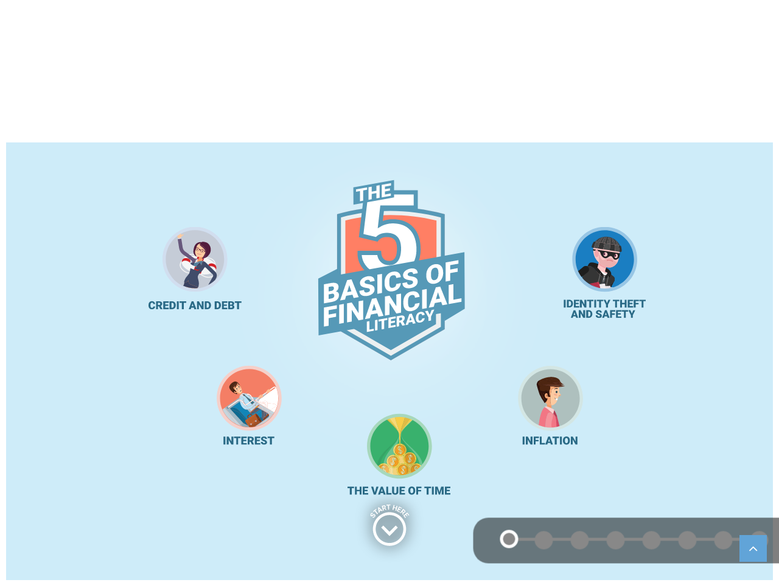

--- FILE ---
content_type: text/html; charset=utf-8
request_url: https://www.fcfsaz.com/resource-center/money/the-five-basics-of-financial-literacy
body_size: 11825
content:



<!DOCTYPE html>
<!--[if IE 8 ]>
    <html class="no-js ie8" lang="en"> 
<![endif]-->
<!--[if (gte IE 9)|!(IE)]><!-->
<html class="no-js" lang="en">
<!--<![endif]-->
<head id="Head1">
<!-- Google Tag Manager -->
<!-- End Google Tag Manager -->


<meta charset="utf-8">
<meta http-equiv="X-UA-Compatible" content="IE=edge">
<!--[if (gte IE 9)|!(IE)]><!-->
<meta name="viewport" content="width=device-width, initial-scale=1.0">
<!--<![endif]-->
<meta name="generator" content="FMG Suite">








<title>The Five Basics of Financial Literacy | Cindy Crossett</title><meta name="robots" content="index, follow"/><meta name="twitter:card" content="summary"><meta prefix="og: http://ogp.me/ns#" property="og:image" content="http://static.fmgsuite.com/site/templates/global/img/assets/largethumb/703-largethumb-c.jpg"/><meta name="twitter:image" content="http://static.fmgsuite.com/site/templates/global/img/assets/largethumb/703-largethumb-c.jpg"/><meta prefix="og: http://ogp.me/ns#" property="og:title" content="The Five Basics of Financial Literacy"/><meta name="twitter:title" content="The Five Basics of Financial Literacy"/><meta name="twitter:image:alt" content="The Five Basics of Financial Literacy"/><meta prefix="og: http://ogp.me/ns#" property="og:description" content="How literate are you when it comes to your finances? Brush up with these five basics."/><meta name="twitter:description" content="How literate are you when it comes to your finances? Brush up with these five basics."/>


<script type="application/ld+json">
    {
  "@context": "https://schema.org",
  "@type": "FinancialService",
  "@id": "http://www.fcfsaz.com/",
  "name": "Crossett Financial Services",
  "logo": "//static.fmgsuite.com/media/TransparentLogo/variantSize/4dbc0272-e892-488c-9c48-7622521f3f78.jpg",
  "url": "http://www.fcfsaz.com/",
  "telephone": "(928) 639-3828",
  "priceRange": "N/A",
  "address": {
    "@type": "PostalAddress",
    "streetAddress": "203 S. Candy Ln., Suite 10B",
    "addressLocality": "Cottonwood",
    "addressRegion": "AZ",
    "postalCode": "86326",
    "addressCountry": "US"
  },
  "location": [
    {
      "@type": "PostalAddress",
      "streetAddress": "203 S. Candy Lane, Suite 10B",
      "addressLocality": "Cottonwood",
      "addressRegion": "AZ",
      "postalCode": "86326",
      "addressCountry": "US",
      "telephone": "(928) 639-3828"
    },
    {
      "@type": "PostalAddress",
      "streetAddress": "3029 Dollar Mark Way, Suite A",
      "addressLocality": "Prescott",
      "addressRegion": "AZ",
      "postalCode": "86305",
      "addressCountry": "US"
    }
  ],
  "sameAs": []
}
</script> 

    <!-- Global stylesheet -->
    <link rel="stylesheet" type="text/css" media="" href="//static.fmgsuite.com/site/templates/global/css/global.css?v=2.86.45.35998.3321" />

    <!-- Bootstrap core CSS -->
    <link rel="stylesheet" type="text/css" media="" href="//static.fmgsuite.com/site/templates/bootstrap/3.4.1/css/bootstrap.min.css?v=2.86.45.35998.3321" />

    <!-- FontAwesome core CSS -->
    <link rel="stylesheet" href="//maxcdn.bootstrapcdn.com/font-awesome/4.7.0/css/font-awesome.min.css" type="text/css" />

    <!-- Custom styles for this template -->
    <link rel="stylesheet" type="text/css" media="" href="//static.fmgsuite.com/site/templates/006/css/overrides.css?v=2.86.45.35998.3321" /><link rel="stylesheet" href="https://fonts.googleapis.com/css?family=Lato:400,700" type="text/css" /><link rel="stylesheet" type="text/css" media="" href="//static.fmgsuite.com/site/templates/006/css/6.css?v=2.86.45.35998.3321" /><link rel="stylesheet" type="text/css" media="" href="//static.fmgsuite.com/site/templates/006/css/6a.css?v=2.86.45.35998.3321" /><link rel="stylesheet" type="text/css" media="" href="//static.fmgsuite.com/site/templates/advanced-sections/advancedsections.css?v=2.86.45.35998.3321" /><link rel="stylesheet" type="text/css" media="" href="//static.fmgsuite.com/site/templates/006/css/6a1.css?v=2.86.45.35998.3321" /><link rel="stylesheet" type="text/css" href="//static.fmgsuite.com/site/globalassets/template6/css/global-asset-styles.css" /><link rel="stylesheet" href="https://www.fcfsaz.com/css/custom/customtheme.css?r=1497061301" type="text/css"><link rel="stylesheet" type="text/css" media="screen" href="//static.fmgsuite.com/site/templates/006/css/fancybox.css?v=2.86.45.35998.3321" />
    
    <link rel="stylesheet" type="text/css" media="" href="//static.fmgsuite.com/site/templates/global/css/assets-articles.css?v=2.86.45.35998.3321" />

<script type="text/javascript" src="//static.fmgsuite.com/site/templates/shared/scripts/jquery-3.7.1.js?v=2.86.45.35998.3321"></script><script type="text/javascript" src="//static.fmgsuite.com/site/templates/shared/scripts/jquery-migrate-3.5.0.js?v=2.86.45.35998.3321"></script>

    <!--[if lt IE 9]>
  <script type="text/javascript" src="//static.fmgsuite.com/site/templates/shared/scripts/html5shiv.min.js?v=2.86.45.35998.3321"></script><script type="text/javascript" src="//static.fmgsuite.com/site/templates/shared/scripts/html5shiv-printshiv.min.js?v=2.86.45.35998.3321"></script><script type="text/javascript" src="//static.fmgsuite.com/site/templates/shared/scripts/respond.js?v=2.86.45.35998.3321"></script><link rel="stylesheet" type="text/css" media="" href="//static.fmgsuite.com/site/templates/bootstrap/3.3.4/css/bootstrap-disable-responsive.css?v=2.86.45.35998.3321" />  
<![endif]-->

    



<script async type="text/javascript">
  var FMG = {
    "RootLocation": "https://www.fcfsaz.com/",
    "SecureLocation": "https://www.fmgwebsites.com/47D86F34-412C-4BBB-B9AF-AA629C616157/",
    "PrimaryLocation": "http://www.fcfsaz.com/",
    "LeavingSiteDisclaimer": null,
    "PartyPublicIdentifier": "359217",
    "EbookBGType": "0"
  };
</script>

<script>
  (function(h,o,u,n,d) {
    h=h[d]=h[d]||{q:[],onReady:function(c){h.q.push(c)}}
    d=o.createElement(u);d.async=1;d.src=n
    n=o.getElementsByTagName(u)[0];n.parentNode.insertBefore(d,n)
  })(window,document,'script','https://www.datadoghq-browser-agent.com/us1/v5/datadog-rum.js','DD_RUM')

    window.DD_RUM.onReady(function () {
        // regex patterns to identify known bot instances:
        let botPattern = "(googlebot\/|bot|Googlebot-Mobile|Googlebot-Image|Google favicon|Mediapartners-Google|bingbot|slurp|java|wget|curl|Commons-HttpClient|Python-urllib|libwww|httpunit|nutch|phpcrawl|msnbot|jyxobot|FAST-WebCrawler|FAST Enterprise Crawler|biglotron|teoma|convera|seekbot|gigablast|exabot|ngbot|ia_archiver|GingerCrawler|webmon |httrack|webcrawler|grub.org|UsineNouvelleCrawler|antibot|netresearchserver|speedy|fluffy|bibnum.bnf|findlink|msrbot|panscient|yacybot|AISearchBot|IOI|ips-agent|tagoobot|MJ12bot|dotbot|woriobot|yanga|buzzbot|mlbot|yandexbot|purebot|Linguee Bot|Voyager|CyberPatrol|voilabot|baiduspider|citeseerxbot|spbot|twengabot|postrank|turnitinbot|scribdbot|page2rss|sitebot|linkdex|Adidxbot|blekkobot|ezooms|dotbot|Mail.RU_Bot|discobot|heritrix|findthatfile|europarchive.org|NerdByNature.Bot|sistrix crawler|ahrefsbot|Aboundex|domaincrawler|wbsearchbot|summify|ccbot|edisterbot|seznambot|ec2linkfinder|gslfbot|aihitbot|intelium_bot|facebookexternalhit|yeti|RetrevoPageAnalyzer|lb-spider|sogou|lssbot|careerbot|wotbox|wocbot|ichiro|DuckDuckBot|lssrocketcrawler|drupact|webcompanycrawler|acoonbot|openindexspider|gnam gnam spider|web-archive-net.com.bot|backlinkcrawler|coccoc|integromedb|content crawler spider|toplistbot|seokicks-robot|it2media-domain-crawler|ip-web-crawler.com|siteexplorer.info|elisabot|proximic|changedetection|blexbot|arabot|WeSEE:Search|niki-bot|CrystalSemanticsBot|rogerbot|360Spider|psbot|InterfaxScanBot|Lipperhey SEO Service|CC Metadata Scaper|g00g1e.net|GrapeshotCrawler|urlappendbot|brainobot|fr-crawler|binlar|SimpleCrawler|Livelapbot|Twitterbot|cXensebot|smtbot|bnf.fr_bot|A6-Indexer|ADmantX|Facebot|Twitterbot|OrangeBot|memorybot|AdvBot|MegaIndex|SemanticScholarBot|ltx71|nerdybot|xovibot|BUbiNG|Qwantify|archive.org_bot|Applebot|TweetmemeBot|crawler4j|findxbot|SemrushBot|yoozBot|lipperhey|y!j-asr|Domain Re-Animator Bot|AddThis)";

        let regex = new RegExp(botPattern, 'i');

        // define var conditionalSampleRate as 0 if the userAgent matches a pattern in botPatterns
        // otherwise, define conditionalSampleRate as 100
        let conditionalSampleRate = regex.test(navigator.userAgent) ? 0 : .025

        window.DD_RUM.init({
            clientToken: 'pub01ff75491ac52c89c0770a5b96a0cb50',
            applicationId: '4f1a5a1e-ac0b-48dd-9db8-a3c9ec1bb028',
            site: 'datadoghq.com',
            service: 'cms',
            env: 'prod',
            version: 'cms-main-3321',
            allowedTracingUrls: [{ match: "https://www.fcfsaz.com/", propagatorTypes:["datadog"]}],
            sessionSampleRate: conditionalSampleRate,
            sessionReplaySampleRate: 20,
            trackUserInteractions: true,
            trackResources: true,
            trackLongTasks: true,
            defaultPrivacyLevel: 'mask-user-input',
        });
    })
</script>

<!-- Global site tag (gtag.js) - Google Analytics -->
<script async src="https://www.googletagmanager.com/gtag/js?id=UA-47822731-46"></script>
<script>
	window.dataLayer = window.dataLayer || [];
	function gtag(){window.dataLayer.push(arguments);}
	gtag('js', new Date());
	gtag('config', 'UA-47822731-46', { 'public_id': '359217' });
	gtag('config', 'G-90NR43CZBZ', { 'public_id': '359217', 'groups': 'fmg' });
</script></head>


<body  class="article subpage page-rc-the-five-basics-of-financial-literacy">
    
<!-- Google Tag Manager (noscript) -->
<!-- End Google Tag Manager (noscript) -->



    <a class="back-to-top" href="#top"><i class="icon-angle-up"><i class="fa fa-angle-up"></i></i></a>

  




<div class="top-bar">
    <div class="container">
        <div class="col-xs-12 col-sm-6 col-md-6 social-wrapper">
            <section class="social-media">

            </section>
        </div>
        <div class="col-xs-12 col-sm-6 col-md-6">
            <section class="header-phone">


                        <p><a href="tel:19286393828"><i class="fa fa-phone"></i>(928) 639-3828</a></p>
            </section>
        </div>
    </div>
</div>
<header class="header">
    <div class="container">
        <div class="row">
            <div class="moonlight-header-logo col-sm-12 col-md-3">

                <a href="https://www.fcfsaz.com/">
                    <img id="agentLogo" src="//static.fmgsuite.com/media/TransparentLogo/variantSize/4dbc0272-e892-488c-9c48-7622521f3f78.jpg" class="img-responsive" alt="Cindy Crossett Home" />
                </a>
            </div>
                <nav id="main" class="navbar navbar-default navbar-fixed-top nav-down">
                    <div class="container container-fluid" data-tag="qa-nav-006">
                        <div class="navbar-header">
                            <button type="button" class="navbar-toggle">
                                <span class="sr-only">Menu</span>
                                <span class="icon-bar top"></span>
                                <span class="icon-bar center"></span>
                                <span class="icon-bar bottom"></span>
                            </button>
                        </div>
                        <div id="navbar" class="off-canvas">
<ul class="nav navbar-nav"><li><a href="https://www.fcfsaz.com/"><span>Home</span></a></li><li class="dropdown"><a href="#" role="button" aria-expanded="false"><span>Our Services</span></a><a href="javascript:void(0)" class="dropdown-toggle" data-toggle="dropdown" target="_self"><span><span class="subnavButton" alt="Navigation">&nbsp;</span><span class="angleDown angleLeft"></span><span class="angleDown angleRight"></span></span></a><ul class="dropdown-menu"><li><a href="https://www.fcfsaz.com/full-service-financial-planning">Full-Service Financial Planning</a></li></ul></li><li class="dropdown"><a href="https://www.fcfsaz.com/retirement-ready" role="button" aria-expanded="false"><span>Strategy</span></a></li><li class="dropdown"><a href="https://www.fcfsaz.com/resource-center" role="button" aria-expanded="false"><span>Insights</span></a><a href="javascript:void(0)" class="dropdown-toggle" data-toggle="dropdown" target="_self"><span><span class="subnavButton" alt="Navigation">&nbsp;</span><span class="angleDown angleLeft"></span><span class="angleDown angleRight"></span></span></a><ul class="dropdown-menu"><li><a href="https://www.fcfsaz.com/resource-center/retirement">Retirement</a></li><li><a href="https://www.fcfsaz.com/resource-center/estate">Estate</a></li><li><a href="https://www.fcfsaz.com/resource-center/investment">Investment</a></li><li><a href="https://www.fcfsaz.com/resource-center/insurance">Insurance</a></li><li><a href="https://www.fcfsaz.com/resource-center/tax">Tax</a></li><li><a href="https://www.fcfsaz.com/resource-center/money">Money</a></li><li><a href="https://www.fcfsaz.com/resource-center/lifestyle">Lifestyle</a></li></ul></li><li class="dropdown"><a href="https://www.fcfsaz.com/blog" role="button" aria-expanded="false"><span>Blog</span></a></li><li class="dropdown"><a href="#" role="button" aria-expanded="false"><span>About Us</span></a><a href="javascript:void(0)" class="dropdown-toggle" data-toggle="dropdown" target="_self"><span><span class="subnavButton" alt="Navigation">&nbsp;</span><span class="angleDown angleLeft"></span><span class="angleDown angleRight"></span></span></a><ul class="dropdown-menu"><li><a href="https://www.fcfsaz.com/company">Our Company</a></li><li><a href="https://www.fcfsaz.com/team">Our Team</a></li></ul></li><li class="dropdown"><a href="https://www.fcfsaz.com/tools" role="button" aria-expanded="false"><span>Tools</span></a><a href="javascript:void(0)" class="dropdown-toggle" data-toggle="dropdown" target="_self"><span><span class="subnavButton" alt="Navigation">&nbsp;</span><span class="angleDown angleLeft"></span><span class="angleDown angleRight"></span></span></a><ul class="dropdown-menu"><li><a href="https://www.fcfsaz.com/tools/glossary">Glossary</a></li><li><a href="https://www.fcfsaz.com/tools/tax-resources">Tax Resources</a></li></ul></li></ul>                        </div>

                        <!--/.navbar-collapse -->
                    </div>
                </nav>
        </div>
    </div>
</header>


    <div class="hero-container hidden-print">
        
    </div>
    <div class="body-container">

        <section id="content">
            
    
    
<article class="col-xs-12 col-sm-12 col-md-12">

    <section id="articleContent" class="articleContent">
        <div class="container">
            <div class="c-matter__meta">
                Money

            </div>

            <h1 class="c-matter__title">The Five Basics of Financial Literacy</h1>

            <div class="c-matter__body">
                <!-- CONTENT UPLOADER REQUIREMENTS --><!-- Close all tags that are usually self closing (img, link, meta, ect) --><!-- No empty divs, add a comment inbetween ( ex - <div></div> will cause an error) --><!-- Make sure there is no extra divs --><!-- Fonts --><link href="https://fonts.googleapis.com/css?family=Roboto:400,500,700,900" rel="stylesheet" /><!-- FULLPAGE.JS Calls --><link rel="stylesheet" type="text/css" href="https://fmg-websites-custom.s3.amazonaws.com/stephanievillalobos/interactiveTemplate/jquery.fullPage.min.css" /><script type="text/javascript" src="https://fmg-websites-custom.s3.amazonaws.com/stephanievillalobos/interactiveTemplate/scrolloverflow.min.js"></script><script type="text/javascript" src="https://fmg-websites-custom.s3.amazonaws.com/stephanievillalobos/interactiveTemplate/jquery.fullPage.min.js"></script><!-- Interactive files --><script type="text/javascript" src="https://fmg-websites-custom.s3.amazonaws.com/stephanievillalobos/interactiveTemplate/jquery.parallax-1.1.3.min.js"></script><!-- parallax script --><script type="text/javascript" src="https://fmg-websites-custom.s3.amazonaws.com/stephanievillalobos/MemorialDay2018_Interactive/jquery.parallax-y-backwards-1.1.3.min.js"></script><!-- parallax script --><link rel="stylesheet" type="text/css" href="https://fmg-websites-custom.s3.amazonaws.com/stephanievillalobos/interactiveTemplate/fmg-interactive_global.min.css" /><!-- Global stylesheet --><script type="text/javascript" src="https://fmg-websites-custom.s3.amazonaws.com/stephanievillalobos/interactiveTemplate/NoDoubleBootstraps.min.js"></script><!-- Global bootstrap adder (DONT REMOVE) --><!-- Interactive specific stylesheet --><link rel="stylesheet" type="text/css" href="https://fmg-websites-custom.s3.amazonaws.com/roymayor/the5basics/css/the5basics_interactive.css" /><script type="text/javascript" src="https://fmg-websites-custom.s3.amazonaws.com/roymayor/the5basics/js/the5basics_interactive.js"></script><link rel="stylesheet" type="text/css" href="https://fmg-websites-custom.s3.amazonaws.com/roymayor/the5basics/css/animation.css" /><meta property="og:description" content="How literate are you when it comes to your finances? Brush up with these five basics." /><meta property="og:image" content="https://fmg-websites-custom.s3.amazonaws.com/roymayor/the5basics/images/banners/5basicsbanner.jpg" /><meta charset="utf-8" /><meta http-equiv="X-UA-Compatible" content="IE=edge" /><meta http-equiv="X-UA-Compatible" content="IE=9" /><meta http-equiv="X-UA-Compatible" content="IE=10" /><meta http-equiv="X-UA-Compatible" content="IE=11" /><meta name="viewport" content="width=device-width, initial-scale=1" /><div id="fullpage" class="interactive-temp the5basics" onresize="CheckScrollOverflow()"><!-- MainMenu  --><div class="section title_section" id="section0"><div class="intro sideBySide_sect"><div class="col-sm-12 sect_text sect_title verticalAlign_sect"><div class="verticalAlign_content_sect"><div class="col-xs-12 menu_nav_mobile "><ul class="text-center"><li><img src="https://fmg-websites-custom.s3.amazonaws.com/roymayor/the5basics/images/menu/mobile/mlogo.svg" class="nav-link-mobile-logo" alt="" /></li><li><a onclick="document.querySelector('.the5basics #section1').scrollIntoView({ behavior: 'smooth' });"><img src="https://fmg-websites-custom.s3.amazonaws.com/roymayor/the5basics/images/menu/mobile/mcreditanddebt.svg" class="nav-link-mobile" alt="" /></a></li><li><a onclick="document.querySelector('.the5basics #section2').scrollIntoView({ behavior: 'smooth' });"><img src="https://fmg-websites-custom.s3.amazonaws.com/roymayor/the5basics/images/menu/mobile/minterest.svg" class="nav-link-mobile" alt="" /></a></li><li><a onclick="document.querySelector('.the5basics #section3').scrollIntoView({ behavior: 'smooth' });"><img src="https://fmg-websites-custom.s3.amazonaws.com/roymayor/the5basics/images/menu/mobile/mthevalueoftime.svg" class="nav-link-mobile" alt="" /></a></li><li><a onclick="document.querySelector('.the5basics #section4').scrollIntoView({ behavior: 'smooth' });"><img src="https://fmg-websites-custom.s3.amazonaws.com/roymayor/the5basics/images/menu/mobile/minflation.svg" class="nav-link-mobile" alt="" /></a></li><li><a onclick="document.querySelector('.the5basics #section5').scrollIntoView({ behavior: 'smooth' });"><img src="https://fmg-websites-custom.s3.amazonaws.com/roymayor/the5basics/images/menu/mobile/midentitytheftandsafety.svg" class="nav-link-mobile" alt="" /></a></li></ul></div><div class="menu_nav"><ul class="nav-items"><li class="nav-item"><a onclick="document.querySelector('.the5basics #section5').scrollIntoView({ behavior: 'smooth' });" class="nav-link"><img src="https://fmg-websites-custom.s3.amazonaws.com/roymayor/the5basics/images/menu/identitytheftandsafety.svg" alt="" /></a></li><li class="nav-item"><a onclick="document.querySelector('.the5basics #section4').scrollIntoView({ behavior: 'smooth' });" class="nav-link"><img src="https://fmg-websites-custom.s3.amazonaws.com/roymayor/the5basics/images/menu/inflation.svg" alt="" /></a></li><li class="nav-item"><a onclick="document.querySelector('.the5basics #section3').scrollIntoView({ behavior: 'smooth' });" class="nav-link"><img src="https://fmg-websites-custom.s3.amazonaws.com/roymayor/the5basics/images/menu/thevalueoftime.svg" alt="" /></a></li><li class="nav-item"><a onclick="document.querySelector('.the5basics #section2').scrollIntoView({ behavior: 'smooth' });" class="nav-link"><img src="https://fmg-websites-custom.s3.amazonaws.com/roymayor/the5basics/images/menu/interest.svg" alt="" /></a></li><li class="nav-item"><a onclick="document.querySelector('.the5basics #section1').scrollIntoView({ behavior: 'smooth' });" class="nav-link"><img src="https://fmg-websites-custom.s3.amazonaws.com/roymayor/the5basics/images/menu/creditanddebt.svg" alt="" /></a></li></ul></div></div></div><div class="scroll_on bottom" style="position: absolute; z-index: 10;left: 0 !important; right: 0; margin: 0 auto !important;"><section><a onclick="document.querySelector('.the5basics #section1').scrollIntoView({ behavior: 'smooth' });"><img src="https://fmg-websites-custom.s3.amazonaws.com/roymayor/the5basics/images/nav/starthere.svg" class="scroll_down_btn menu_color" /></a></section></div></div></div><!-- MainMenu END --><!-- 1. Credit and Debt --><div class="section section1background" id="section1" style=""><div class="intro sideBySide_sect"><div class="front-img mbackground2"><!-- PH --></div><div class="front-img mbackground3"><!-- PH --></div><div class="front-img floater mfloater"><!-- PH --></div><div class="front-img"><div class="col-md-6 sect_text verticalAlign_sect"><div class="verticalAlign_content_sect"><div class="white-box"><h1>Credit and debt</h1><div class="sect_paragraph"><h2>Understanding the ways credit and debt work for and against you are some of the first steps toward understanding personal finance. While it&#8217;s not useful to be scared of credit and debt and avoid it entirely, there are some things to look out
                                    for.</h2><h3>Debt</h3><p>Debt is like any tool: when used correctly, it can be quite useful. When used incorrectly, debt can easily spiral out of control. Missing payments may negatively affect your credit score, and that can take years to recover from. Missed payments,
                                    for example, can stay on your credit report for seven years.</p><h3>Credit Score</h3><p>Your credit score is one of the factors lenders use to judge your trustworthiness and qualification for mortgages, auto loans, and other lending. Landlords and employers may also check your credit before renting to you or offering you a job.</p></div></div></div></div><div class="col-sm-6 placeholder-space"><!-- PH --></div></div><div class="scroll_on bottom" style="position: absolute; z-index: 10;left: 0 !important; right: 0; margin: 0 auto !important;"><section><a onclick="document.querySelector('.the5basics #section2').scrollIntoView({ behavior: 'smooth' });"><img src="https://fmg-websites-custom.s3.amazonaws.com/roymayor/the5basics/images/nav/interest.svg" class="scroll_down_btn" /></a></section></div></div></div><!-- 1. Credit and Debt END --><!-- 2. Interest --><div class="section section2background" id="section2"><div class="intro sideBySide_sect"><div class="front-img rollermid"><!-- PH --></div><div class="front-img rails"><!-- PH --></div><div class="front-img rollercoasterdiv"><!-- PH --></div><div class="col-md-6 placeholder-space"><!-- PH --></div><div class="col-md-6 sect_text verticalAlign_sect"><div class="verticalAlign_content_sect"><div class="white-box"><h1>Interest</h1><div class="sect_paragraph"><h2>Interest can work against you, but it can work for you, too. When you take out a loan with an interest rate, it&#8217;s working against you, but when you invest early and take advantage of compound interest, it&#8217;s working for you.</h2><h3>Compound Interest</h3><p>When you&#8217;ve got an account that&#8217;s accruing interest, the interest earned gets added to the principal. Then, interest is earned on the new, larger principal, and the cycle repeats. That&#8217;s compound interest, baby!</p></div></div></div></div><div class="scroll_on bottom" style="position: absolute; z-index: 10;left: 0 !important; right: 0; margin: 0 auto !important;"><section><a onclick="document.querySelector('.the5basics #section3').scrollIntoView({ behavior: 'smooth' });"><img src="https://fmg-websites-custom.s3.amazonaws.com/roymayor/the5basics/images/nav/valueoftime.svg" class="scroll_down_btn" /></a></section></div></div></div><!-- 2. Interest End --><!-- 3. The Value of Time --><div class="section section3background" id="section3"><div class="intro sideBySide_sect"><div class="front-img mclock"><!-- PH --></div><div class="front-img mhourglass handhourglassdiv"><!-- PH --></div><div class="col-md-6 sect_text verticalAlign_sect"><div class="verticalAlign_content_sect"><div class="white-box"><h1>The Value of Time</h1><div class="sect_paragraph"><h2>It's never too early to start saving. In fact, the earlier you start, the better your result. By getting started with retirement savings sooner rather than later, you can leverage the value of time to your advantage.</h2><h3>Cindy vs. Charlie</h3><p>Consider the case of Cindy and Charlie, who will each invest a total of $100,000. Cindy starts right away, depositing $10,000 a year at a hypothetical 6% rate of return. After 10 years, Cindy stops making deposits. Charlie, on the other hand,
                                waits 10 years before starting to invest. He also puts $10,000 a year away for 10 years, at the same hypothetical rate as Cindy. After 20 years, who has more money? Shockingly, Cindy's balance is nearly twice as big as Charlie's, thanks to the
                                extra time her investment returns had to compound.<span style="font-family: 'Roboto', 'Source Sans Pro', 'Helvetica Neue', 'Arial', 'sans-serif' !important; vertical-align: top; font-size: 10px !important; margin: 0; padding: 0; line-height: 23px !important;">1</span></p></div></div></div></div><div class="col-sm-6 placeholder-space"><!-- PH --></div><div class="scroll_on bottom" style="position: absolute; z-index: 10;left: 0 !important; right: 0; margin: 0 auto !important;"><section><a onclick="document.querySelector('.the5basics #section4').scrollIntoView({ behavior: 'smooth' });"><img src="https://fmg-websites-custom.s3.amazonaws.com/roymayor/the5basics/images/nav/inflation.svg" class="scroll_down_btn" /></a></section></div></div></div><!-- 3. The Value of Time END --><!-- 4. Inflation --><div class="section section4background" id="section4"><div class="intro sideBySide_sect"><div class="front-img opacitylayer"><!-- PH --></div><div class="front-img walking_mandiv mwalking_mandiv"><!-- PH --></div><div class="front-img mescalator"><!-- PH --></div><div class="col-md-6 placeholder-space"><!-- PH --></div><div class="col-md-6 sect_text verticalAlign_sect"><div class="verticalAlign_content_sect"><div class="white-box"><h1>Inflation</h1><div class="sect_paragraph"><h2>Inflation has the potential to eat away the purchasing power of your money. That means, with inflation, the dollar you earn today may not be worth a dollar in the future. Here some things to keep in mind when thinking about inflation.</h2><h3>Cash in a Mattress</h3><p>Keeping all your cash under a mattress is not only unsafe, it literally costs you money. Assuming the rate of inflation is a hypothetical 2%, every dollar you squirrel away will shrink in value to just $.98 next year.</p><h3>Rate of Return</h3><p>Because inflation erodes the purchasing power of your money, any returns you earn on your accounts may not be the &#8220;real&#8221; rate of return. If your account earned a hypothetical 6% rate of return over the last year, but inflation was 1.5%, your real rate of return was 4.5%.<span style="font-family: 'Roboto', 'Source Sans Pro', 'Helvetica Neue', 'Arial', 'sans-serif' !important; vertical-align: top; font-size: 10px !important; margin: 0; padding: 0; line-height: 23px !important;">2</span></p></div></div></div></div><div class="scroll_on bottom" style="position: absolute; z-index: 10;left: 0 !important; right: 0; margin: 0 auto !important;"><section><a onclick="document.querySelector('.the5basics #section5').scrollIntoView({ behavior: 'smooth' });"><img src="https://fmg-websites-custom.s3.amazonaws.com/roymayor/the5basics/images/nav/identitytheft.svg" class="scroll_down_btn" /></a></section></div></div></div><!-- 4. Inflation END --><!-- 5. Identity Theft and Safety --><div class="section section5background" id="section5"><div class="intro sideBySide_sect"><div class="front-img mshine1"><!-- PH --></div><div class="front-img mshine2" id="blink_me"><!-- PH --></div><div class="front-img mlamps"><!-- PH --></div><div class="front-img mrobber"><!-- PH --></div><div class="front-img lettersfallingdiv"><!-- PH --></div><div class="front-img sleeper"><!-- PH --></div><div class="sleeper-stage"><div class="col-md-6 sect_text verticalAlign_sect"><div class="verticalAlign_content_sect"><div class="white-box"><h1>identity theft and safety</h1><div class="sect_paragraph"><h2>In the modern world, identity theft is one of the biggest threats to financial and personal safety. A cracked password or misplaced Social Security number can have big consequences on your current and future finances. </h2><h3>Consider using a password manager</h3><p>The common wisdom is to use a unique password for each site and service you use. A password manager can make this easier by generating and storing strong passwords until you need to use them.</p></div></div></div></div><div class="col-sm-6 placeholder-space"><!-- PH --></div><div class="scroll_on bottom" style="position: absolute; z-index: 10;left: 0 !important; right: 0; margin: 0 auto !important;"><section><a onclick="document.querySelector('.the5basics #section6').scrollIntoView({ behavior: 'smooth' });"><img src="https://fmg-websites-custom.s3.amazonaws.com/roymayor/the5basics/images/nav/sharethis.svg" class="scroll_down_btn" /></a></section></div></div></div></div><!-- 5. Identity Theft and Safety END --><!-- 6. Share --><div class="section" id="section6" style="background-image: url('https://fmg-websites-custom.s3.amazonaws.com/roymayor/the5basics/images/6/background.svg');"><div class="intro sideBySide_sect"><div class="col-sm-12 sect_text verticalAlign_sect"><div class="verticalAlign_content_sect"><div class="white-box"><h1>Want to share?</h1><div id="share-buttons"><!-- Facebook --><a class="facebook" href="https://www.facebook.com/sharer.php" target="_blank"><img src="https://fmg-websites-custom.s3.amazonaws.com/roymayor/the5basics/images/social/facebook.png" alt="Facebook" /></a><!-- LinkedIn
								<a class="linkedin" href="http://www.linkedin.com/shareArticle?mini=true&#38;url=" target="_blank">
								<img src="https://simplesharebuttons.com/images/somacro/linkedin.png" alt="LinkedIn" /></img>
								</a>--><!-- Twitter --><a class="twitter" href="https://twitter.com/share?url=" target="_blank"><img src="https://fmg-websites-custom.s3.amazonaws.com/roymayor/the5basics/images/social/twitter-x.png" alt="Twitter" /></a></div></div></div></div></div><div class="scroll_on bottom" style="position: absolute; z-index: 10;left: 0 !important; right: 0; margin: 0 auto !important;"><section><a onclick="document.querySelector('.the5basics #section7').scrollIntoView({ behavior: 'smooth' });"><img src="https://fmg-websites-custom.s3.amazonaws.com/roymayor/the5basics/images/nav/sources.svg" class="scroll_down_btn " /></a></section></div></div><!-- 6. Share END --><!-- 7. Sources --><div class="section" id="section7" style="background-image: url('https://fmg-websites-custom.s3.amazonaws.com/roymayor/the5basics/images/7/background.svg');"><div class="intro sideBySide_sect"><div class="col-sm-12 sect_text verticalAlign_sect"><div class="verticalAlign_content_sect"><div class="white-box"><h1>Sources</h1><ol><li>This is a hypothetical example of mathematical compounding. It&#8217;s used for comparison purposes only and is not intended to represent the past or future performance of any investment. Taxes and investment costs were not considered in this example. The results are not a guarantee of performance or specific investment advice. The rate of return on investments will vary over time, particularly for longer-term investments. Investments that offer the potential for high returns also carry a high degree of risk. Actual returns will fluctuate. The types of securities and strategies illustrated may not be suitable for everyone.</li><li>This is a hypothetical example used for illustrative purposes only. It is not representative of any specific investment or combination of investments. Past performance does not guarantee future results.</li></ol></div></div></div></div><div class="scroll_on bottom" style="position: absolute; z-index: 10;left: 0 !important; right: 0; margin: 0 auto !important;"><section><a onclick="document.querySelector('.the5basics #section0').scrollIntoView({ behavior: 'smooth' });"><img src="https://fmg-websites-custom.s3.amazonaws.com/roymayor/the5basics/images/nav/startover.svg" class="scroll_down_btn" /></a></section></div></div><!-- 7. Sources END --></div>
            </div>
        </div>
    </section>
    <section class="form container">
        <div class="col-xs-12 col-sm-12 col-md-12">

            
<h2>Have A Question About This Topic?</h2>
<form action="https://www.fmgwebsites.com/47D86F34-412C-4BBB-B9AF-AA629C616157/cms-core/forms/contactform/submit" class="contactForm" method="post">        <input type="hidden" name="SourceUrl" value="http://www.fcfsaz.com/resource-center/money/the-five-basics-of-financial-literacy" />
        <input type="hidden" name="PreferredContactMethod" value="Email" />
        <input type="hidden" name="MessageSubject" value="Have A Question About This Topic?" />
        <div class="col-sm-12 col-md-6 contactName">
            <label id="CFBName" for="CFBNameText">Name</label>
            <span aria-labelledby="CFBName" class="field-validation-valid" data-valmsg-for="Name" data-valmsg-replace="true"></span>
            <input aria-labelledby="CFBName" class="text-box" data-val="true" data-val-required="*required" id="CFBNameText" name="Name" type="text" value="" />
        </div>
        <div class="col-sm-12 col-md-6 contactEmail">
            <label id="CFBEmail" for="CFBEmailText">Email</label>
            <span aria-labelledby="CFBEmail" class="field-validation-valid" data-valmsg-for="Email" data-valmsg-replace="true"></span>
            <input aria-labelledby="CFBEmail" class="text-box" data-val="true" data-val-regex="*invalid" data-val-regex-pattern="^[\w\.=-]+@[\w\.-]+\.[\w]{2,10}$" data-val-required="*required" id="CFBEmailText" name="Email" type="text" value="" />
            <span class="formRobo"><label id="CFBAddress" for="CFBAddressText">Address</label><input type="text" id="CFBAddressText" name="Address" value="" aria-labelledby="CFBAddress" /></span>
        </div>
        <label id="CFBQuestion" for="CFBMessageText">Question</label>
<span aria-labelledby="CFBQuestion" class="field-validation-valid" data-valmsg-for="Message" data-valmsg-replace="true"></span><textarea aria-labelledby="CFBQuestion" cols="20" id="CFBMessageText" name="Message" rows="2">
</textarea>        <input type="submit" class="submit" value="Submit" aria-label="Submit form" />
        <span class="loading"></span>
        <span class="msg formSuccess">Thank you!</span>
        <span class="msg formError">Oops!</span>
</form>

        </div>
    </section>
</article>
<div class="container relatedContent">
    <div class="rule">&#160;</div>
</div>
<section id="suggested" class="row">
    <h2 class="col-xs-12 col-sm-12 col-md-12">Related Content</h2>
    <div class="container">


<section class="content left asset-139 col-xs-12 col-sm-6 col-md-4">
    <div class="thumbnail">
          <a href="https://www.fcfsaz.com/resource-center/money/pay-yourself-first"><img class="" src="//static.fmgsuite.com/site/templates/global/img/assets/largethumb/139-largethumb-a.jpg" alt="Pay Yourself First"></a>
        <div class="caption">
            <h3><a href="https://www.fcfsaz.com/resource-center/money/pay-yourself-first">Pay Yourself First</a></h3>
            <p>It sounds simple, but paying yourself first can really pay off.</p>
        </div>
    </div>
</section>


<section class="content asset-1076 col-xs-12 col-sm-6 col-md-4">
    <div class="thumbnail">
          <a href="https://www.fcfsaz.com/resource-center/estate/managing-an-inheritance"><img class="" src="//static.fmgsuite.com/site/templates/global/img/assets/largethumb/1076-largethumb-a.jpg" alt="Managing an Inheritance"></a>
        <div class="caption">
            <h3><a href="https://www.fcfsaz.com/resource-center/estate/managing-an-inheritance">Managing an Inheritance</a></h3>
            <p>A windfall from a loved one can be both rewarding and complicated.</p>
        </div>
    </div>
</section>


<section class="content asset-385 col-xs-12 col-sm-6 col-md-4">
    <div class="thumbnail">
          <a href="https://www.fcfsaz.com/resource-center/lifestyle/mastering-mobile-lingo"><img class="" src="//static.fmgsuite.com/site/templates/global/img/assets/largethumb/385-largethumb-a.jpg" alt="Mastering Mobile Lingo"></a>
        <div class="caption">
            <h3><a href="https://www.fcfsaz.com/resource-center/lifestyle/mastering-mobile-lingo">Mastering Mobile Lingo</a></h3>
            <p>Do you understand these common mobile slang terms?</p>
        </div>
    </div>
</section>

    </div>
</section>



    
        </section>
    </div>
    <div class="footer-container">
        <footer>
            <section class="container">
                <div class="row">
                    <div class="col-xs-12 col-sm-6 col-md-3">
                        <section class="contact">
                            <h4>Contact</h4>
                            <div class="moonlight-contact-information">
                                 <p class="moonlight-company-name">Crossett Financial Services</p>
                                <p class="moonlight-phone">Office:&nbsp;(928) 639-3828</p><p class="moonlight-phone">Toll-Free:&nbsp;(866) 826-2605</p>
                                <p class="moonlight-fax">Fax: (928) 639-0460</p>
                                


                                <div class="moonlight-address_block">
                                    <p class="moonlight-address1">203 S. Candy Ln.</p>
                                    
                                    <p class="moonlight-address2">Suite 10B</p>
                                    
                                    <span class="moonlight-city">Cottonwood,</span> <span class="moonlight-region">AZ</span> <span class="moonlight-postalcode">86326</span>
                                    
                                </div>
                                
                                   <p><a href="/cdn-cgi/l/email-protection#b3d0daddd7caf3d5d0d5c0d2c99dd0dcde"><span itemprop="email"><span class="__cf_email__" data-cfemail="17747e79736e5771747164766d3974787a">[email&#160;protected]</span></span></a></p>
                                
                            </div>


                            <section class="socialMedia">
                                
                            </section>
                        </section>
                    </div>

                    <div class="col-xs-12 col-sm-6 col-md-2">
                     
                        <section class="quickLinks">
                            <h4>Quick Links</h4>
                            <ul><li><a href="https://www.fcfsaz.com/resource-center/retirement">Retirement</a></li><li><a href="https://www.fcfsaz.com/resource-center/investment">Investment</a></li><li><a href="https://www.fcfsaz.com/resource-center/estate">Estate</a></li><li><a href="https://www.fcfsaz.com/resource-center/insurance">Insurance</a></li><li><a href="https://www.fcfsaz.com/resource-center/tax">Tax</a></li><li><a href="https://www.fcfsaz.com/resource-center/money">Money</a></li><li><a href="https://www.fcfsaz.com/resource-center/lifestyle">Lifestyle</a></li><li><a href="https://www.fcfsaz.com/resource-center/articles">Latest Articles</a></li><li><a href="https://www.fcfsaz.com/resource-center/videos">All Videos</a></li><li><a href="https://www.fcfsaz.com/resource-center/calculators">All Calculators</a></li></ul>
                        </section>
                        
                    </div>
                    <div class="col-xs-12 col-sm-12 col-md-7">
                        <section class="note">
                            
                                <p class="boker-check-disclaimer">Check the background of your financial professional on FINRA's <a href="//brokercheck.finra.org/" target="_blank">BrokerCheck</a>.</p>
                            

<p class="globalDisclosure">The content is developed from sources believed to be providing accurate information. 
        The information in this material is not intended as tax or legal advice. Please consult legal or tax professionals 
        for specific information regarding your individual situation. Some of this material was developed and produced by 
        FMG Suite to provide information on a topic that may be of interest. FMG Suite is not affiliated with the named 
        representative, broker - dealer, state - or SEC - registered investment advisory firm. The opinions expressed and 
        material provided are for general information, and should not be considered a solicitation for the purchase or 
        sale of any security.</p>
<p class="globalPersonalInformationLink">
    We take protecting your data and privacy very seriously. As of January 1, 2020 the <a href="https://oag.ca.gov/privacy/ccpa" target="_blank">California Consumer Privacy Act (CCPA)</a> suggests the following link as an extra measure to safeguard your data: <a href="https://www.fcfsaz.com/donotsellmypersonalinformation" target="_self">Do not sell my personal information</a>.
</p>
                            <p class="globalCopyright">Copyright 2026 FMG Suite.</p>
                            <p class="globalDisclaimer"><p>Securities offered through J.W. Cole Financial, Inc. (JWC). Member&#160;<a href="http://www.finra.org/" class="external-link" rel="nofollow noopener" target="_blank" data-ext-link-init="true">FINRA</a>/<a href="https://www.sipc.org/" class="external-link" rel="nofollow noopener" target="_blank" data-ext-link-init="true">SIPC</a>. Advisory services offered through J.W. Cole Advisors, Inc. (JWCA). Neither J.W. Cole Advisors, Inc. (JWCA) or J.W. Cole Financial, Inc. (JWC) nor its representatives provide legal, tax preparation or accounting advice. Persons who provide such advice do so in a capacity other than as a registered representative of (JWCA/JWC). Crossett Financial Services and JWC/JWCA are not affiliated entities.</p><p>Registered Representatives of J.W. Cole Financial, whose identities and associations with Crossett Financial Services are disclosed on this site, may only conduct business with residents of the states and/or jurisdictions for which they are properly registered. Therefore, a response to a request for information may be delayed. No information provided on this site is intended to constitute an offer to sell or a solicitation of an offer to buy shares of any security, nor shall any security be offered or sold to any person, in any jurisdiction in which such offer, solicitation, purchase, or sale would be unlawful under securities laws of such jurisdictions. Please note that not all of the investments and services mentioned may be available in every state.</p><p><span>For a copy of JWCF&#8217;s Form CRS please visit:&#160;</span><a href="https://www.jw-cole.com/disclosures" rel="nofollow noopener noreferrer" target="_blank">https://www.jw-cole.com/disclosures</a><span /><br /><span>For a copy of JWCA&#8217;s Form CRS please visit: https:///</span><a href="http://www.jw-cole.com/disclosures" rel="nofollow noopener noreferrer" target="_blank">www.jw-cole.com/disclosures</a><span /><br /><span>For a copy of JWC&#8217;s Disclosure Supplement please visit:&#160;</span><a href="https://www.jw-cole.com/disclosures" rel="nofollow noopener noreferrer" target="_blank">https://www.jw-cole.com/disclosures</a></p></p>
                        </section>
                    </div>

                </div>
                <div class="rule2">&#160;</div>
            </section>
        </footer>
    </div>
    
    <!-- /container -->


    <!-- Bootstrap core JavaScript and Plugins
    ================================================== -->
    <script data-cfasync="false" src="/cdn-cgi/scripts/5c5dd728/cloudflare-static/email-decode.min.js"></script><script type="text/javascript" src="//static.fmgsuite.com/site/templates/modernizr/2.8.3/js/modernizr.custom.12650.js?v=2.86.45.35998.3321"></script>
    <script type="text/javascript" src="//static.fmgsuite.com/site/templates/bootstrap/3.4.1/js/bootstrap.min.js?v=2.86.45.35998.3321"></script>
    <script type="text/javascript" src="//static.fmgsuite.com/site/templates/shared/scripts/jquery.validate-1.19.5.min.js?v=2.86.45.35998.3321"></script>
    <script type="text/javascript" src="//static.fmgsuite.com/site/templates/shared/scripts/jquery.validate.unobtrusive.js?v=2.86.45.35998.3321"></script>
    <script type="text/javascript" src="//static.fmgsuite.com/site/templates/shared/scripts/jquery.stellar.js?v=2.86.45.35998.3321"></script>
    <script type="text/javascript" src="//fmg-websites-custom.s3.amazonaws.com/js/video-scroll-play.js"></script>
    <script type="text/javascript" src="//static.fmgsuite.com/site/templates/shared/scripts/template006.js?v=2.86.45.35998.3321"></script>


    <script type="text/javascript" src="//static.fmgsuite.com/site/templates/fancybox/2.1.5/lib/jquery.mousewheel-3.0.6.pack.js?v=2.86.45.35998.3321"></script>
    <script type="text/javascript" src="//static.fmgsuite.com/site/templates/shared/scripts/jquery.fancybox-3.2.10.min.js?v=2.86.45.35998.3321"></script>
    <script type="text/javascript" src="//static.fmgsuite.com/site/templates/shared/scripts/global-006.js?v=2.86.45.35998.3321"></script>
    <script type="text/javascript" src="//static.fmgsuite.com/site/templates/shared/scripts/contact-006.js?v=2.86.45.35998.3321"></script>
    <script type="text/javascript" src="//static.fmgsuite.com/site/templates/shared/scripts/popup-form-006.js?v=2.86.45.35998.3321"></script>
    
    <!--[if gt IE 8]><!-->
    <script type="text/javascript" src="//cdnjs.cloudflare.com/ajax/libs/dygraph/1.1.1/dygraph-combined.js"></script>
    

    <!--<![endif]-->
    <!--[if lt IE 9]>
  <script type="text/javascript" src="//static.fmgsuite.com/site/templates/global/js/excanvas.min.js?v=2.86.45.35998.3321"></script>
  <script type="text/javascript" src="//static.fmgsuite.com/site/templates/shared/scripts/jquery.flot-0.8.3.js?v=2.86.45.35998.3321"></script>
  <script type="text/javascript" src="//static.fmgsuite.com/site/templates/shared/scripts/jquery.flot.time.min.js?v=2.86.45.35998.3321"></script>

  <![endif]-->

    
    
    


    
    <script type="text/javascript">
    $.validator.methods.email = function (value, element) {
      return this.optional(element) || /^[\w\.=-]+@[\w\.-]+\.[\w]{2,10}$/.test(value);
    }

    </script>
    <script type="text/javascript" src="//static.fmgsuite.com/site/globalassets/template6/js/global-asset-scripts.js"></script>
    
    
<script defer src="https://static.cloudflareinsights.com/beacon.min.js/vcd15cbe7772f49c399c6a5babf22c1241717689176015" integrity="sha512-ZpsOmlRQV6y907TI0dKBHq9Md29nnaEIPlkf84rnaERnq6zvWvPUqr2ft8M1aS28oN72PdrCzSjY4U6VaAw1EQ==" data-cf-beacon='{"version":"2024.11.0","token":"77688d6dda5048329285ec416164a0ff","r":1,"server_timing":{"name":{"cfCacheStatus":true,"cfEdge":true,"cfExtPri":true,"cfL4":true,"cfOrigin":true,"cfSpeedBrain":true},"location_startswith":null}}' crossorigin="anonymous"></script>
</body>
      
</html>



--- FILE ---
content_type: text/css
request_url: https://static.fmgsuite.com/site/globalassets/template6/css/global-asset-styles.css
body_size: -40
content:
/* Tax Rate Update */
.rateTable table th {
	width: 20%;
}


/* Moonlight Quiz Modal */
.c-modal__inner {
    height: 100vh;
}

--- FILE ---
content_type: text/css; charset=utf-8
request_url: https://www.fcfsaz.com/css/custom/customtheme.css?r=1497061301
body_size: 754
content:




/* #032f60  #797b7f #61a4d8 */
h1, h2, h3, h4,
header .contact,
#articleContent strong,
#glossaryContent h3 a,
#additional nav a,
aside h2 a                {color:#032f60;}

nav,
nav ul ul,
footer                    {background-color:#797b7f;}
#additional nav li        {border-left:1px solid #032f60;}

.back-to-top{background: #61a4d8; }



.navbar, 
nav#main .container ul li:hover > a {background:#61a4d8 !important;}
nav#main .container ul li:hover > a:active {background:#61a4d8 !important; color:blue;}
.navbar-default .navbar-nav > .open > a, 
.navbar-default .navbar-nav > .open > a:focus, 
.navbar-default .navbar-nav > .open > a:hover, 
.navbar-default .navbar-nav > li > a:focus, 
.navbar-default .navbar-nav > li > a:hover {background-color:#61a4d8; color:#fff !important; }
nav#main .container ul li a.selected {background:#61a4d8;}

/*HERO*/
.heroDesc .learnmore { color:#fff; border-color:#61a4d8; background:#61a4d8;}
.heroDesc .learnmore:hover {background:#61a4d8; border-color:#61a4d8; opacity:0.75;}

@media (min-width: 992px) {
    .top-bar  {background:#797b7f;}
}

.submit,
.learnmore{
  border:solid 1px #61a4d8;
  color:#61a4d8;
background:transparent;
}
.submit:hover,
.submit:focus,
.learnmore:hover,
.learnmore:focus {
  background:#61a4d8;
  opacity:0.75;
  color:#fff;
}
#additional {background-color:#F8F8F5;}
#additional ul 
#matterContent .flagBody {background:#61a4d8;}

a, a:hover{color:#61a4d8;}
#additional nav li{
border:none;}
#additional nav .selected {color:#61a4d8;}
#additional nav .selected, 
#additional nav a:hover     {border-radius:0;}
#additional h4 a            {color:#666;}

footer .contact a {text-decoration:underline; color:#fff;}
footer a        {color:#fff;}
footer a:hover	{color:#D8D8D6;}


.article-008 th,
.article-012 th,
.article-017 th {background-color:#61a4d8}

/*CONTENT GATE MODAL*/
.c-popup__submit{
    color:#61a4d8; border-color:#61a4d8; background:#61a4d8;
}
.c-popup__submit:hover {
    opacity:0.75;
}

.c-matter__meta {
    color: #032f60;
}

.c-matter__pull-quote {
    background-color: #61a4d8;
    color: #fff;
}

/*EVENTS
//==================================================*/
.c-event__date-box {
    border-color: #61a4d8;
}
.c-event-date--day {
    color: #61a4d8;
}

h1, h1 a, h2, h2 a, h3, h3 a, h4, h4 a  {font-family: Verdana, sans-serif;}

h1, h1 a                    {font-size: 28px;}
h2, h2 a                    {font-size: 22px;}
h3, h3 a                    {font-size: 18px;}
header h3		            {font-size: 32px;}
h4, h4 a                    {font-size: 16px;}
header h4		            {font-size: 22px;}


--- FILE ---
content_type: text/css
request_url: https://static.fmgsuite.com/site/templates/global/css/assets-articles.css?v=2.86.45.35998.3321
body_size: 812
content:
.article-001-1 {background-image:url('../img/assets/article-001-1.jpg'); width:550px; height:316px;}
.article-002-1 {background-image:url('../img/assets/article-002-1.jpg'); width:240px; height:184px;}
.article-002-2 {background-image:url('../img/assets/article-002-2.gif'); width:468px; height:242px;}
.article-003-1 {background-image:url('../img/assets/article-003-1.jpg'); width:250px; height:279px;}
.article-003-2 {background-image:url('../img/assets/article-003-2.jpg'); width:600px; height:324px;}
.article-006-1 {background-image:url('../img/assets/article-006-1.jpg'); width:600px; height:358px;}
.article-006-2 {background-image:url('../img/assets/article-006-2.jpg'); width:600px; height:300px;}
.article-008-1 {background-image:url('../img/assets/article-008-1.jpg'); width:20px;  height:20px;}
.article-009-1 {background-image:url('../img/assets/article-009-1.jpg'); width:250px; height:237px;}
.article-007-1 {background-image:url('../img/assets/article-007-1.gif'); width:200px; height:186px;}
.article-010-1 {background-image:url('../img/assets/article-010-1.jpg'); width:198px; height:200px;}
.article-011-1 {background-image:url('../img/assets/article-011-1.gif'); width:466px; height:242px;}
.article-012-1 {background-image:url('../img/assets/article-012-1.jpg'); width:250px; height:199px;}
.article-012-2 {background-image:url('../img/assets/article-012-2.jpg'); width:20px;  height:20px;}
.article-012-3 {background-image:url('../img/assets/article-012-3.jpg'); width:20px;  height:20px;}
.article-013-1 {background-image:url('../img/assets/article-013-1.jpg'); width:300px; height:249px;}
.article-013-2 {background-image:url('../img/assets/article-013-2.jpg'); width:600px; height:324px;}
.article-014-1 {background-image:url('../img/assets/article-014-1.jpg'); width:250px; height:152px;}
.article-014-2 {background-image:url('../img/assets/article-014-2.jpg'); width:600px; height:358px;}
.article-015-1 {background-image:url('../img/assets/article-015-1.jpg'); width:250px; height:197px;}
.article-015-2 {background-image:url('../img/assets/article-015-2.jpg'); width:400px; height:287px;}
.article-017-1 {background-image:url('../img/assets/article-017-1.jpg'); width:200px; height:249px;}
.article-017-2 {background-image:url('../img/assets/article-017-2.jpg'); width:600px; height:222px;}
.article-019-1 {background-image:url('../img/assets/article-019-1.jpg'); width:600px; height:348px;}
.article-020-1 {background-image:url('../img/assets/article-020-1.gif'); width:371px; height:276px;}
.article-071-1 {background-image:url('../img/assets/article-071-1.jpg'); width:202px; height:273px;}
.article-072-1 {background-image:url('../img/assets/article-072-1.jpg'); width:600px; height:293px;}
.article-072-2 {background-image:url('../img/assets/article-072-2.jpg'); width:582px; height:287px;}
.article-073-1 {background-image:url('../img/assets/article-073-1.jpg'); width:600px; height:296px;}
.article-073-2 {background-image:url('../img/assets/article-073-2.jpg'); width:519px; height:282px;}
.article-073-3 {background-image:url('../img/assets/article-073-3.jpg'); width:577px; height:293px;}
.article-074-1 {background-image:url('../img/assets/article-074-1.jpg'); width:598px; height:302px;}
.article-074-2 {background-image:url('../img/assets/article-074-2.jpg'); width:598px; height:287px;}
.article-074-3 {background-image:url('../img/assets/article-074-3.jpg'); width:600px; height:275px;}
.article-075-1 {background-image:url('../img/assets/article-075-1.jpg'); width:600px; height:290px;}
.article-075-2 {background-image:url('../img/assets/article-075-2.jpg'); width:513px; height:280px;}
.article-075-3 {background-image:url('../img/assets/article-075-3.jpg'); width:550px; height:284px;}
.article-081-1 {background-image:url('../img/assets/article-081-1.jpg'); width:600px; height:125px;}
.article-082-1 {background-image:url('../img/assets/article-082-1.jpg'); width:600px; height:323px;}
.article-082-2 {background-image:url('../img/assets/article-082-2.jpg'); width:600px; height:429px;}
.article-084-1 {background-image:url('../img/assets/article-084-1.jpg'); width:600px; height:321px;}
.article-084-2 {background-image:url('../img/assets/article-084-2.jpg'); width:540px; height:498px;}
.article-097-1 {background-image:url('../img/assets/article-097-1.jpg'); width:600px; height:410px;}
.article-098-1 {background-image:url('../img/assets/article-098-1.jpg'); width:120px; height:99px;}
.article-098-2 {background-image:url('../img/assets/article-098-2.jpg'); width:600px; height:493px;}
.article-079-1 {background-image:url('../img/assets/article-079-1.jpg'); width:200px; height:251px;}
.article-079-2 {background-image:url('../img/assets/article-079-2.jpg'); width:600px; height:287px;}
.article-080-1 {background-image:url('../img/assets/article-080-1.jpg'); width:200px; height:278px;}
.article-080-2 {background-image:url('../img/assets/article-080-2.jpg'); width:600px; height:385px;}
.article-099-1 {background-image:url('../img/assets/article-099-1.jpg'); width:600px; height:223px;}
.article-100-1 {background-image:url('../img/assets/article-100-1.jpg'); width:600px; height:262px;}
.article-101-1 {background-image:url('../img/assets/article-101-1.jpg'); width:425px; height:508px;}
.article-102-1 {background-image:url('../img/assets/article-102-1.jpg'); width:600px; height:481px;}
.article-111-1 {background-image:url('../img/assets/article-111-1.jpg'); width:200px; height:200px;}
.article-111-2 {background-image:url('../img/assets/article-111-2.jpg'); width:600px; height:313px;}
.article-112-1 {background-image:url('../img/assets/article-112-1.jpg'); width:200px; height:186px;}
.article-113-1 {background-image:url('../img/assets/article-113-1.jpg'); width:600px; height:422px;}
.article-114-1 {background-image:url('../img/assets/article-114-1.jpg'); width:255px; height:210px;}
.article-115-1 {background-image:url('../img/assets/article-115-1.jpg'); width:600px; height:382px;}
.article-115-2 {background-image:url('../img/assets/article-115-2.jpg'); width:600px; height:569px;}
.article-116-1 {background-image:url('../img/assets/article-116-1.jpg'); width:200px; height:142px;}
.article-117-1 {background-image:url('../img/assets/article-117-1.jpg'); width:400px; height:613px;}
.article-118-1 {background-image:url('../img/assets/article-118-1.jpg'); width:600px; height:422px;}
.article-119-1 {background-image:url('../img/assets/article-119-1.jpg'); width:600px; height:436px;}
.article-120-1 {background-image:url('../img/assets/article-120-1.jpg'); width:600px; height:318px;}
.article-121-1 {background-image:url('../img/assets/article-121-1.jpg'); width:600px; height:349px;}
.article-121-2 {background-image:url('../img/assets/article-121-2.jpg'); width:600px; height:349px;}
.article-122-1 {background-image:url('../img/assets/article-122-1.jpg'); width:600px; height:253px;}
.article-123-1 {background-image:url('../img/assets/article-123-1.jpg'); width:200px; height:300px;}
.article-124-1 {background-image:url('../img/assets/article-124-1.jpg'); width:600px; height:415px;}



/*unquie article elements*/
.article-008 th,
.article-012 th,
.article-017 th,
.article-008 td,
.article-012 td, 
.article-017 td             {padding:10px;}
.article-008 td,
.article-012 td,
.article-017 td             {border-bottom:1px solid #eee;}
.article-008 td:first-child,
.article-012 td:first-child,
.article-017 td:first-child {font-weight:bold; border-right:1px solid #eee;}

.focusBox {border-top:1px solid #999; border-bottom:1px solid #999; width:530px; padding:0 0 10px; margin:30px 0 30px 45px;}

--- FILE ---
content_type: text/css
request_url: https://fmg-websites-custom.s3.amazonaws.com/stephanievillalobos/interactiveTemplate/fmg-interactive_global.min.css
body_size: 6493
content:
a:hover{cursor:pointer!important;text-decoration:none!important}.section_boxes .section{margin-bottom:0!important}.interactive-temp section#scrollOn_btn{text-align:center!important}#content,#test .container{background-color:#fff!important}.subpage #content article,.subpage article{background:0 0!important}.subpage #content aside{display:none}#main aside,article aside{display:none!important;width:0!important;opacity:0!important}aside{display:none}.section_boxes .section{margin:0}.subpage #content article,.subpage article{width:100%;padding:0}article .section_boxes #section1 .col-xs-12.col-sm-12.col-md-12{padding:0}#content section.container{width:100%;padding:0}.body-container .container{width:100%!important;padding:0!important}@media (min-width:1200px){.body-container .container{width:100%;padding:0!important}}.subpage #content article .container,.subpage #content section .container{padding:0!important;margin:0!important;width:100%}.section_boxes .row{margin:0!important}.subpage #content article .container .c-custom-pages-heading{padding:10px 15px}article>h1:first-child{margin-left:36px}h1.c-custom-pages-heading{display:none}p{margin-bottom:0!important}section#suggested{padding:30px;width:100vw!important}#content section.container{padding:0!important}.subpage #content aside{display:none}.section_boxes .section{margin:0}.subpage #content article,.subpage article{width:100%;padding:0!important}.body-container #content .welcome{padding:0}article .section_boxes #section1 .col-xs-12.col-sm-12.col-md-12{padding:0}#content section.container{width:100%;padding:0!important}.body-container .container{width:100%!important;padding:0!important}@media (min-width:1200px){.body-container .container{width:100%;padding:0!important}}.subpage #content article .container,.subpage #content section .container{padding:0!important;margin:0!important;width:100%}.header,header{z-index:10;top:0}.c-rich-text__section{width:100%!important;margin:0!important}.body-container .o-container{min-width:100vw!important}.o-container.c-customsection__container{width:100%}.subpage #content{padding:10px}#test .container{width:100%;padding:0}.madera div#fullpage{padding-top:40px}.subpage article{padding:0!important}.madrona #test article{width:calc(100% - 40px);float:right}.c-site-core,.c-site-core .container{max-width:none!important;width:100%}#articleContent{padding:0!important}article.c-site-content{margin:0}footer.c-site-footer{margin:30px}section h1:first-child{display:none}section .interactive-temp h1{display:block}.iScrollIndicator{background:0 0!important}#fp-nav ul li a span{background:#333!important;box-shadow:0 0 1px 1px #fff}#fp-nav ul li a span,.fp-slidesNav ul li a span{height:6px!important;width:6px!important;border-radius:90%!important}#fp-nav ul li a.active span,#fp-nav ul li:hover a.active span,.fp-slidesNav ul li a.active span,.fp-slidesNav ul li:hover a.active span{height:20px!important;width:20px!important;margin:-6px 0 0 -9px!important}#fp-nav ul li .fp-tooltip{text-shadow:0 0 6px #fff;font-weight:700;color:#000!important}#fp-nav ul li,.fp-slidesNav ul li{height:30px!important;width:30px!important}.hover_hand,.scroll_on{cursor:pointer}.interactive-temp .section,.interactive-temp .section_key{overflow:hidden;position:relative}#share-buttons{position:absolute;bottom:0;text-align:center;width:100%;left:0}#share-buttons p{text-align:center}#share-buttons img{max-width:45px}@media (max-width:767px){.interactive-temp .col-push-12{bottom:50%}.interactive-temp .col-pull-12{top:50%}}.interactive-temp .section{text-align:center}.interactive-temp .intro{height:100%;min-height:100vh}.end_section .intro,.interactive-temp .title_section .intro,.sources_section .intro{display:inline}.interactive-temp .sect_paragraph{padding-bottom:25px}.parallaxin{background-attachment:fixed;background-position:center}.verticalAlign_sect{display:table;table-layout:fixed;margin:auto}.verticalAlign_content_sect{display:table-cell;vertical-align:middle}.interactive-temp .sideBySide_sect{display:flex}.interactive-temp .sideBySide_sect .sect_text{padding:75px;height:100vh}.interactive-temp .sideBySide_sect .sect_img{background-size:cover;display:flex}@media (max-width:991px){.interactive-temp .col-md-6{height:50vh!important;display:table}.intro.sideBySide_sect{display:block}}@media (max-width:500px){.interactive-temp .sideBySide_sect .sect_text{padding:50px!important}}@media (max-width:380px){.interactive-temp .sideBySide_sect .sect_text{padding-bottom:120px!important}}.interactive-temp .fullWidth_sect h2,.interactive-temp .fullWidth_sect h3,.interactive-temp .fullWidth_sect h4,.interactive-temp .fullWidth_sect p{max-width:1800px;margin:0 auto}.interactive-temp .fullWidth_sect .sect_text{padding:75px;height:100%}@media (max-width:500px){.interactive-temp .fullWidth_sect .sect_text{padding:50px!important}}@media (max-width:380px){.interactive-temp .fullWidth_sect .sect_text{padding-bottom:120px!important}}.interactive-temp .halfHeight_sect,.interactive-temp .halfHeight_sect .col-md-6{height:50vh}@media (max-width:1181px) and (min-width:991px){.interactive-temp .sideBySide_sect.halfHeight_sect .col-md-6{width:50%}.intro.sideBySide_sect.halfHeight_sect{display:block}}@media (max-width:991px){.interactive-temp .sideBySide_sect.halfHeight_sect .col-md-6{width:50%}.intro.sideBySide_sect.halfHeight_sect{display:flex}}.interactive-temp .sources_section .sect_paragraph{padding:75px}.interactive-temp .sources_section .sect_paragraph h2{text-align:center}@media (max-width:500px){.interactive-temp .sources_section .sect_paragraph{padding:50px!important}}@media (min-width:991px) and (max-width:794px){.fp-scrollable,.fp-section,.fp-tableCell{height:auto!important}}@media(max-width:414px){.section,.section_key{height:600px;display:table;vertical-align:middle}.interactive-temp .intro{vertical-align:middle!important;display:table-cell!important;height:100vh}.intro.fullWidth_sect.halfHeight_sect,.intro.sideBySide_sect.halfHeight_sect{display:block!important}.interactive-temp .sideBySide_sect.halfHeight_sect .col-md-6{width:100%}.interactive-temp .halfHeight_sect,.interactive-temp .halfHeight_sect .col-md-6{height:100%!important}.interactive-temp .sideBySide_sect.halfHeight_sect .col-md-6.sect_img{display:none!important}.interactive-temp .scroll_on{bottom:0;position:sticky}}/*width fix - 10/3/2020*/@media (min-width: 992px) {.c-matter--article .c-matter__body {width: 100%;}}/*hide meta from article's redesign fix*/.c-matter__meta {display: none;}

--- FILE ---
content_type: text/css
request_url: https://fmg-websites-custom.s3.amazonaws.com/roymayor/the5basics/css/the5basics_interactive.css
body_size: 54669
content:
/* Filename: fmg-the5basicslate.css
 * Author: Stephanie Villalobos ( April 2018)
 * Description: This stylesheet is to be changed according to the style needed for the interactive.
 *              Background colors for each section can be found/set on the js file (ex) fmg-the5basicslate.js
 * Last edited: April 23, 2018
 *
 * NOTE: for global styles across all the interactives, go to fmg-interactive_global.css
 * https://fmg-websites-custom.s3.amazonaws.com/stephanievillalobos/interactiveTemplate/fmg-interactive_global.css
 */

 .the5basics .section { max-width: 100vw; background-repeat: no-repeat; background-size: cover;background-position: center;  }
 /* Theres this error for iphones where the footer is in the middle of the content, this fixes */
 section#section_0 { height: 100% !important; }

 /* Get rid of FMG Content title */
 section.email-campaign .container h1:first-of-type {
    display: none;
}


/* ======================================= */
/* ============== Menu START ============= */
/* ======================================= */


.section_FullWidth .the5basics img {
    max-width: 200px;
}

.section_FullWidth .the5basics .scroll_down_btn {
    max-width: 100px;
}


.nav-items > * {
   top: 30% !important;
}

.menu_nav {
  display: flex;
  height: 100vh;
  width: 100vw;
  justify-content: center;
  align-items: center;
}

.nav-items {
  position: relative;
  width: 20rem;
  height: 20rem;
  padding: 0;
  border-radius: 50%;
  list-style: none;
  list-style-type: none;
  margin: 0px;
  padding: 0px;
}
.nav-items > * {
  display: block;
  position: absolute;
  top: 50%;
  left: 50%;
  width: 5rem;
  height: 5rem;
  margin: -2.5rem;
}
.nav-items > *:nth-of-type(1) {
  -webkit-transform: rotate(-16deg) translate(35rem) rotate(16deg);
          transform: rotate(-16deg) translate(35rem) rotate(16deg);
}
.nav-items > *:nth-of-type(2) {
  -webkit-transform: rotate(28deg) translate(28rem) rotate(-28deg);
          transform: rotate(28deg) translate(28rem) rotate(-28deg);
}
.nav-items > *:nth-of-type(3) {
  -webkit-transform: rotate(90deg) translate(21rem) rotate(-90deg);
          transform: rotate(90deg) translate(21rem) rotate(-90deg);
}
.nav-items > *:nth-of-type(4) {
  -webkit-transform: rotate(152deg) translate(28rem) rotate(-152deg);
          transform: rotate(152deg) translate(28rem) rotate(-152deg);
}
.nav-items > *:nth-of-type(5) {
  -webkit-transform: rotate(196deg) translate(35rem) rotate(-196deg);
          transform: rotate(196deg) translate(35rem) rotate(-196deg);
}

.nav-item {
  display: flex;
  justify-content: center;
  align-items: center;
  height: 30px;
  width: 6rem;
  border-radius: 50%;
  font-size: 3rem;
}

.nav-link {
  color: #fff;
  display: flex;
  justify-content: center;
  align-items: center;
  height: 60px;
  width: 60px;
  border-radius: 50%;
  transition: all 0.1s ease-in-out;
}
.nav-link img { /* added 5/3/19 - some custom css for advisors has max-width 100%, this prevents small icons that code makes  */
    max-width: none !important;
}
.nav-link:hover {
  -webkit-transform: scale(1.20);
          transform: scale(1.20);
}
.nav-link:hover img {
  -webkit-filter: drop-shadow(0px 0px 33px rgba(255,255,255,1));
  filter: drop-shadow(0px 0px 33px rgba(255,255,255,1));
}
/* ======================================= */
/* =============== Menu END ============== */
/* ======================================= */

 /* ========================================== */
 /* ======== Font Interactive stylings ======= */
 /* ========================================== */

 .the5basics h1,
 .the5basics h2,
 .the5basics h3,
 .the5basics h4,
 .the5basics h5,
 .the5basics h6,
 .the5basics p,
 .the5basics a,
 .the5basics ul,
 .the5basics li { color: #ffffff !important; text-align: left; font-weight: 200 !important; }

 .the5basics h1,
 .the5basics h2,
 .the5basics h3,
 .the5basics h4,
 .the5basics h5,
 .the5basics h6 { font-family: 'Roboto', serif !important; }

 .the5basics p,
 .the5basics a,
 .the5basics ul,
 .the5basics li { font-family: 'Roboto', sans-serif !important; }


  /* line height ratio = 1.2. Except leaving p = 1.5 */
  .the5basics h1 { font-size: 75px !important; line-height: 75px !important; padding-bottom: 0px; letter-spacing: 1.5px; text-transform: uppercase; font-weight: 900 !important; }
  .the5basics h2 { font-size: 28px !important; line-height: 36px !important; padding-top: 0px; }
  .the5basics h3 { font-size: 26px !important; line-height: 34px !important; padding-top: 10px; font-weight: 700 !important;}
  .the5basics p  { font-size: 20px !important; line-height: 30px !important; font-weight: 200 !important;}

  .the5basics .sect_title p, .the5basics .author-title { font-size: 20px !important; line-height: 30px !important; }
  .interactive-temp #section4 h2 { font-size: 35px !important; line-height: 42px !important; }
  .the5basics hr { border-color: #203044 !important; border-width: 7px; max-width: 50%;	margin-bottom: 35px; margin-top: 35px; }

  @media (max-width: 1200px) {
  	.the5basics h1 { font-size: 40px !important; line-height: 48px !important; }
  	.the5basics h2 { font-size: 36px !important; line-height: 43px !important;   }
  	.the5basics p { font-size: 24px !important; line-height: 36px !important; }
  	.the5basics .sect_title p, .the5basics .author-title { font-size: 18px !important; line-height: 27px !important; }
  	.interactive-temp #section4 h2 { font-size: 30px !important; line-height: 36px !important; }
  }
 @media (max-width: 991px) {
 	.the5basics h2 {
 		font-size: 32px !important;
 		line-height: 38px !important;
 	}
 	.the5basics p {
 		font-size: 22px !important;
 		line-height: 33px !important;
 	}
 }
 @media (max-width: 414px) {
  .the5basics h1 { font-size: 40px !important; line-height: 67px !important; }
  .the5basics h2 { font-size: 36px !important; line-height: 43px !important;   }
  .the5basics p { font-size: 24px !important; line-height: 36px !important; }
  .the5basics .sect_title p, .the5basics .author-title { font-size: 18px !important; line-height: 27px !important; }
  .interactive-temp #section4 h2 { font-size: 30px !important; line-height: 36px !important; }

 	.interactive-temp #section3 h2 {
 		font-size: 24px !important;
 		line-height: 29px !important;
 	}
 	.the5basics #section4 h2 {
 		font-size: 27px !important;
 		line-height: 33px !important;
 	}
 	.the5basics h2 {
 		font-size: 30px !important;
 		line-height: 36px !important;
 	}
 }


 /* ========================================== */
 /* ====== General Interactive stylings ====== */
 /* ========================================== */
 /* getting rid of werid height difference when in widnows */
 .fp-scrollable { height: 100vh !important; }

 /* Norman Schwarzkopf was dissappearing on certain browsers randomly? Found that fp-scroller had a height of zero only in his section? */
 .fp-scroller { height: 100vh !important; }

 /* making sure empty col-6 section doesnt take up space when reduced to 767px */
 .placeholder-space { height: 0 !important; }

 @media (max-width: 991px) {
   .the5basics .col-md-6.placeholder-space {display: none;}

 	}

 /* Space between quote and person that said that quotes name */
 .the5basics h2 {
 	/*padding-bottom: 50px;*/
 	margin-bottom: 0;
 	padding-bottom: 10px;
 }
 /* quote white box */
 .the5basics .white-box {
 	/*background-color: rgba(255,255,255,0.75);
 	padding: 75px;
 	padding-bottom: 50px;
 	box-shadow: 0px 40px 40px rgba(1, 25, 41,.7);*/
 }
 /* background that lies ontop of first bg */
 .the5basics .secondary-bg {
 	background-size: cover;
 	background-repeat: no-repeat;
 	position: absolute;
 	width: 100%;
 	height: 110vh;
 }
 /* background that lies ontop of first bg */
 .the5basics .background-cover {
  background-size: cover;
  background-repeat: no-repeat;
  height: 100vh;
  position: absolute;
  width: 100vw;
 }

 /* background that lies ontop of first bg */
 .the5basics .back-img {
  background-size: cover;
  background-repeat: no-repeat;
  height: 100vh;
  position: absolute;
  width: 100vw;
 }
 /* image bg closest to the user (foreground) */
 .the5basics .front-img {
 	background-repeat: no-repeat;
 	min-height: 100vh;
  height: 100%;
 	position: absolute;
 	width: 100vw;
 }
 /* Quotemarks over white box */
 .the5basics img.quote-right {
 	position: absolute;
 	right: 60px;
 	margin-top: -35px !important;
 }
 .the5basics img.quote-left {
 	position: absolute;
 	left: 43px;
 	margin-top: -15px;
 }

 /* Navigation bar through sections */


 #fp-nav {
 	bottom: -285px !important;
 	top: auto;
 	right: 115px;
 	transform: rotate(270deg);
 	background-color: rgba(0,0,0,0.5);
 	width: 75px;
 	height: 700px;
  border-radius: 25px;
 }
 /* Side navbar */
 #fp-nav ul li .fp-tooltip.right {
 	right: 30px;
 	top: 10px;
 	text-shadow: none;
 }
 #fp-nav ul li a.active span, .fp-slidesNav ul li a.active span {
 	margin: -3px 0 0 -2px !important;
 	border: 5px solid #fff;
 }
 #fp-nav ul li, .fp-slidesNav ul li {
 	height: 30px !important;
 	width: 30px !important;
 	margin: 29px 18px !important;
 }
 #fp-nav ul li a span, .fp-slidesNav ul li a span {
 	height: 30px !important;
 	width: 30px !important;
 	border-radius: 100% !important;
 }
 #fp-nav ul li a span {
 	background: transparent !important;
 	border: none;
 	background-color: #888 !important;
 	box-shadow: none;
 }
 #fp-nav ul li a.active span, .fp-slidesNav ul li a.active span, #fp-nav ul li:hover a.active span, .fp-slidesNav ul li:hover a.active span {
 	height: 30px !important;
 	width: 30px !important;
 	margin: 0 !important;
 }
 #fp-nav ul li:hover a span, .fp-slidesNav ul li:hover a span {
 	margin: 0 !important;
 }
 #fp-nav ul, .fp-slidesNav ul { /* dot positions within box */
 	margin: 0 -8px;
 	padding: 0;
 }
 .fp-tooltip.bottom { /* hover text */
 	transform: rotate(-270deg);
 	left: -16px;
 	top: 13px !important;
 	background-color: #fff;
 	padding: 5px 0px;
 	width: 200px !important;
 	font-family: 'Roboto', serif !important;
 	font-size: 16px !important;
 	color: #203044 !important;
 	text-align: center;
 	overflow: visible !important;
  border-radius: 25px;
 }
 .fp-tooltip.bottom:after { /* Little carrot under the hover text box */
 	content: "";
 	width: 0;
 	height: 0;
 	border-left: 10px solid transparent;
 	border-right: 10px solid transparent;
 	border-top: 18px solid #fff;
 	position: absolute;
 	margin: 0 auto;
 	left: 0;
 	right: 0;
 	margin-top: 25px;
 }
 #fp-nav ul li:not(:last-child)::before, .fp-slidesNav ul li:not(:last-child)::before{ /* line connecting dots */
 	content: '';
 	position: absolute;
 	top: 55px;
 	left: 12px;
 	width: 35px;
 	height: 5px;
 	background: #888;
 	z-index: -1;
 	transform: rotate(270deg);
 }


 @media (max-width: 1900px) {
 }
 @media (max-width: 1600px) {
 }
 @media (max-width: 1200px) {
 }
 @media (max-width: 991px) {
   #fp-nav {display:none;}
 }
 @media (max-width: 414px) {
   #fp-nav {display:none;}
 }



 /* Scroll button */
 .scroll_on section {
     text-align: center !important;
 }
 .scroll_down_btn {
   width: 80px; /* added 5/3/19 - Ben Pluim seeing issue where arrows take up full screen, this fixes */
   -webkit-filter: drop-shadow(0px 0px 12px rgba(0, 0, 0, 1));
   filter: drop-shadow(0px 0px 12px rgba(0, 0, 0, 1));
   max-width: 100px;
   -webkit-transform: scale(1.00);
   transform: scale(1.00);
   transition: all 0.5s ease-in-out;

   /* antialiasing */
   outline: 1px solid transparent;
   -webkit-backface-visibility: hidden;
   translateZ(0);
   will-change: transform;
   -webkit-perspective: 1000;
 }
 @media (max-width: 1900px) {
   .scroll_down_btn {max-width: 100px !important;}
 }
 @media (max-width: 1600px) {
   .scroll_down_btn {max-width: 80px !important;}
 }
 @media (max-width: 1200px) {
   .scroll_down_btn {max-width: 60px !important;}
 }
 @media (max-width: 991px) {
   .scroll_down_btn {max-width: 88px !important;}
 }
 @media (max-width: 414px) {
   .scroll_down_btn {max-width: 88px !important;}
 }

 .menu_color {
   -webkit-filter: drop-shadow(0px 0px 12px rgba(0, 0, 0, 1.0));
   filter: drop-shadow(0px 0px 12px rgba(0, 0, 0, 1.0));
 }

 .scroll_down_btn:hover {
   -webkit-transform: scale(1.10);
   transform: scale(1.10);
   transition: all 0.5s ease-in-out;

   /* antialiasing */
   outline: 1px solid transparent;
   -webkit-backface-visibility: hidden;
   translateZ(0);
   will-change: transform;
   -webkit-perspective: 1000;
 }




 .scroll_on.bottom {
 	bottom: 40px !important;
 }
 .interactive-temp .scroll_on {
 	text-align: center !important;
 }
 .interactive-temp #scrollOn_btn a {
 	padding-top: 60px;
 }
 .interactive-temp .scrollOn_btn a {
 	display: inline-block;
 	-webkit-transform: translate(0, -50%);
 	transform: translate(0, -50%);
 }


 .interactive-temp #scrollOn_btn a span {
 	position: absolute;
 	width: 60px;
 	height: 60px;
 	margin-left: -23px;
 	border: 4px solid #fff;
 	border-radius: 100%;
 	text-align: center;
  -webkit-filter: drop-shadow(0px 0px 12px rgba(0,0,0,1));
  filter: drop-shadow(0px 0px 12px rgba(0,0,0,1));
 }


 .interactive-temp #scrollOn_btn a span::before {
 	display: block;
 	position: absolute;
 	top: 0;
 	left: 0;
 	content: '';
 	width: 60px;
 	height: 60px;
 	box-shadow: 0 0 0 0 rgba(255,255,255,.1);
 	border-radius: 100%;
 	opacity: 0;
 	-webkit-animation: sdb03 3s infinite;
 	animation: sdb03 3s infinite;
 	box-sizing: border-box;
 }
 .interactive-temp #scrollOn_btn a span::after {
 	display: block;
 	position: absolute;
 	top: 50%;
 	content: '';
 	width: 22px;
 	height: 22px;
 	margin: -15px 0 0 15px;
 	border-left: 5px solid #fff;
 	border-bottom: 5px solid #fff;
 	-webkit-transform: rotate(-45deg);
 	transform: rotate(-45deg);

 }
 /* Share buttons */
 .the5basics #share-buttons { top: 300px; }
 .the5basics #share-buttons p { color: #fff !important; }
 .the5basics #share-buttons img { padding-left: 10px !important; padding-right: 10px !important; max-width: 100px !important;}




 /* Internet explorer scroll button bug */
 @media all and (-ms-high-contrast: none), (-ms-high-contrast: active) {
 	.interactive-temp #scrollOn_btn a span::after {
 		margin: -15px 0 0 15px;
 	}
 }
 /* Cardiff scroll on bug */
 .cardiff-row .interactive-temp #scrollOn_btn a span::after {
 	margin: -15px 0 0 15px;
 }
 /* Nexus scroll bug */
 @media screen and (min-device-width: 412px) and (max-device-width: 412px) and (orientation: portrait) {
 	.interactive-temp #scrollOn_btn a span::after {
 		margin: -15px 0 0 15px;
 	}
 }
 /* ipad  */
 @media all and (device-width: 768px) and (device-height: 1024px) and (orientation:portrait) {
 	.interactive-temp #scrollOn_btn a span::after {
 		margin: -15px 0 0 15px;
 	}
 	.scroll_on.bottom {
 		bottom: 30px !important;
 	}
 }
 @media all and (device-height: 768px) and (device-width: 1024px) and (orientation:landscape) {
 	.interactive-temp #scrollOn_btn a span::after {
 		margin: -15px 0 0 15px;
 	}
 }

 @media (max-width: 1200px) {
 	.the5basics .white-box {
 		padding: 50px;
 	}
 	.the5basics img.quote-left {
 		margin-top: -45px;
 	}
 	.the5basics h2 {
 		padding-bottom: 0px;
 	}
 }

 @media (max-width: 991px) {
 	.the5basics img.quote-right {
 		margin-top: -40px !important;
 	}
 }

 @media (max-width: 767px) {
 	.interactive-temp .sideBySide_sect .sect_text,
 	.interactive-temp #section1 .sideBySide_sect .sect_text,
 	.interactive-temp #section3 .sideBySide_sect .sect_text {
 		padding: 0 20px !important;
 	}
 	.the5basics .white-box {
 		/*background-color: rgba(255,255,255,0.9) !important;*/
 	}
 	.the5basics #section1 img.quote-right,
 	.the5basics #section3 img.quote-right {
 		right: 15px !important;
 	}
 	.the5basics img.quote-right {
 		right: 20px !important;
 	}
 	.scroll_on.bottom {
 		bottom: 35px !important;
 	}
 	.the5basics #section2 .front-img  {
 		background-size: cover;
 	}
 }
 @media (max-width: 500px) {
 	#fp-nav {
 		height: 100vw;
 		bottom: -200px !important;
 		right: 195px;
 	}
 	#fp-nav ul li, .fp-slidesNav ul li {
 		margin: 25px 18px !important;
 	}
 }
 @media (max-width: 450px) {
 	#fp-nav {
 		height: 100vw;
 		bottom: -180px !important;
 		right: 185px;
 	}
 }
 @media (max-width: 414px) {
 	.interactive-temp .sideBySide_sect .sect_text,
 	.interactive-temp #section1 .sideBySide_sect .sect_text,
 	.interactive-temp #section3 .sideBySide_sect .sect_text {
 		padding: 0 10px !important;
 	}
 	.the5basics .white-box {
 		padding: 30px !important;
 		margin-top: 50px;
 	}
 	.the5basics hr {
 		margin: 25px auto !important;
 	}
 	.the5basics img.quote-right {
 		right: 0px !important;
 		margin-top: -28px !important;
 		max-width: 25% !important;
 	}
 	a.back-to-top {
 		bottom: 75px;
 	}
 	#fp-nav {
 		height: 100vw;
 		bottom: -165px !important;
 		right: 165px;
 	}
 	.the5basics img.quote-left {
 		max-width: 25%;
 		left: -5px !important;
 		margin-top: -35px !important;
 	}
 	.the5basics .verticalAlign_content_sect {
 		display: block;
 	}
 	.the5basics #section0 .verticalAlign_content_sect {
 		display: table-cell;
 	}
 	.the5basics #section0 .front-img {
 		height: 110vh;
 	}

  .the5basics .section {
   position: relative !important;
}
 	.the5basics #section4 .front-img {
 		background-size: cover;
    width: 110vw;
    left: -8%;
 	}
 	.scroll_on.bottom {
 		bottom: 10px !important;
 	}
 	.interactive-temp #scrollOn_btn a span::after {
 		margin: -15px 0 0 15px;
 	}
 }
 .the5basics .section_boxes ol li, .section_boxes ul li {
  list-style-type: none !important;
}

 /* iphones messing up with scroll on button */
 /* iphone X */
  @media only screen and (min-device-width : 375px) and (max-device-width : 812px)and (-webkit-device-pixel-ratio : 3) { .the5basics .scroll_on { display: none; }}
 /* iphone 6,7,8 */
  @media only screen and (min-device-width : 375px) and (max-device-width : 667px) { .the5basics .scroll_on { display: none; }}
 /* iphone 6,7,8 - plus */
  @media only screen and (min-device-width : 414px) and (max-device-width : 736px) { .the5basics .scroll_on { display: none; }}
  /* iphone 5 */
  @media only screen and (min-device-width : 320px) and (max-device-width : 568px) { .the5basics .scroll_on { display: none; }}

  @media (max-width: 600px) { .the5basics .scroll_on { display: none; }}

 /* ========================================== */
 /* ==== Overwriting Interactive Template ==== */
 /* ========================================== */
 .interactive-temp .sideBySide_sect .sect_text {
 	padding: 0px;
 	padding-right: 50px;
 }

 .interactive-temp .sect_paragraph {
 	padding-bottom: 0;
 }
 .fp-tableCell { /* from QA */
 	width: 100% !important;
 }
 @media (max-width: 414px) {
 	.section {
 		height: 100vh;
 		display: block;
 		vertical-align: middle;
 	}
 	.interactive-temp .intro {
 		display: block !important;
 	}

 }
 /* ========================================== */
 /* ======== Specfic section stylings ======== */
 /* ========================================== */
 /* Edge images overlapping */
/* @supports (-ms-ime-align:auto) {
 	.interactive-temp #scrollOn_btn a span::after {
 		margin: -15px 0 0 15px;
 	}
 	}*/
 	/* Slide 0: MENU */
  .the5basics #section0 .menu_nav_mobile {display:none !important;}
  .the5basics .title_section {background-image: url('https://fmg-websites-custom.s3.amazonaws.com/roymayor/the5basics/images/menu/background.svg');}

 	.the5basics #section0 .white-box {
 	/*	background-color: rgba(255,255,255,0.75);*/
 		box-shadow: none;
 		padding-bottom: 75px;
 	}
    .nav-link-mobile {
    width:300px;
    padding-top: 16px;
  }

  .menu_nav_mobile ul  {
    list-style: none;
    margin: 0;
    padding:0;
  }
  .menu_nav_mobile li  {
    text-align: center !important;
  }


  .nav-link-mobile-logo {
    width:156px;
  }
  #content .o-container.c-customsection__container {
     margin: 0 !important;
     padding: 0;
     width: 100%;
  }

  /* Slide 0. MENU ; */
  @media (max-width: 1900px) {
    .the5basics #section0 .sideBySide_sect .sect_text {padding: 0 !important;padding-left: 0px !important;}
  }
  @media (max-width: 1200px) {
    .the5basics #section0 h1 { font-size: 52px !important; line-height: 52px !important; }
    .the5basics #section0 h2 { font-size: 21px !important; line-height: 26px !important; }
    .the5basics #section0 h3 { font-size: 23px !important; line-height: 34px !important; }
    .the5basics #section0 p  { font-size: 18px !important; line-height: 24px !important; }
    .the5basics #section0 .sect_title p, .the5basics #section0 .author-title { font-size: 18px !important; line-height: 27px !important; }
    .the5basics #section0 .back-img {opacity: .4 !important;}
    .the5basics #section0 .sideBySide_sect .sect_text {padding: 0;padding-left: 0px;}
  }
  @media (max-width: 991px) {
    .the5basics .title_section {background-image: url('https://fmg-websites-custom.s3.amazonaws.com/roymayor/the5basics/images/menu/mobile/mbackground.svg');}
    .the5basics #section0 .menu_nav_mobile {display:initial !important;}
    .the5basics #section0 .menu_nav {display:none !important;}
    .the5basics #section0 h2 {font-size: 32px !important;line-height: 38px !important;}
    .the5basics #section0 .back-img {opacity: .4 !important;}
    .the5basics #section0 p {font-size: 22px !important;line-height: 33px !important;}
    .the5basics #section0 .verticalAlign_content_sect {vertical-align: top;padding-top: 30px;}
  }


  @media (max-width: 414px) {
    .the5basics #section0 h2 {font-size: 27px !important;line-height: 33px !important;}
    .the5basics #section0 h2 {font-size: 30px !important;line-height: 36px !important;}
    .the5basics #section0 .back-img {opacity: .4 !important;}

    @supports (-ms-ime-align:auto) {
      .nav-link {
        height: 100px !important;
        width: 100px !important;
      }
    }


    .section_FullWidth .the5basics img {
        max-width: 200px;
    }


    .menu_nav {
      display: flex;
      height: 100vh;
      width: 100vw;
      justify-content: center;
      align-items: center;
    }

    .nav-items {
      position: relative;
      width: 20rem;
      height: 20rem;
      padding: 0;
      border-radius: 50%;
      list-style: none;
      list-style-type: none;
      margin: 0px;
      padding: 0px;
    }
    .nav-items > * {
      display: block;
      position: absolute;
      top: 50%;
      left: 50%;
      width: 5rem;
      height: 5rem;
      margin: -2.5rem;
    }
    .nav-items > *:nth-of-type(1) {
      -webkit-transform: rotate(-16deg) translate(35rem) rotate(16deg);
              transform: rotate(-16deg) translate(35rem) rotate(16deg);
    }
    .nav-items > *:nth-of-type(2) {
      -webkit-transform: rotate(28deg) translate(28rem) rotate(-28deg);
              transform: rotate(28deg) translate(28rem) rotate(-28deg);
    }
    .nav-items > *:nth-of-type(3) {
      -webkit-transform: rotate(90deg) translate(21rem) rotate(-90deg);
              transform: rotate(90deg) translate(21rem) rotate(-90deg);
    }
    .nav-items > *:nth-of-type(4) {
      -webkit-transform: rotate(152deg) translate(28rem) rotate(-152deg);
              transform: rotate(152deg) translate(28rem) rotate(-152deg);
    }
    .nav-items > *:nth-of-type(5) {
      -webkit-transform: rotate(196deg) translate(35rem) rotate(-196deg);
              transform: rotate(196deg) translate(35rem) rotate(-196deg);
    }

    .nav-item {display: flex;justify-content: center;align-items: center;height: 30px;width: 6rem;border-radius: 50%;font-size: 3rem;}

    .nav-link {color: #fff;display: flex;justify-content: center;align-items: center;height: 60px;width: 60px;border-radius: 50%;transition: all 0.1s ease-in-out;}
    .nav-link:hover {
      -webkit-transform: scale(1.20);
              transform: scale(1.20);
    }
    .nav-link:hover img {
      -webkit-filter: drop-shadow(0px 0px 33px rgba(255,255,255,1));
      filter: drop-shadow(0px 0px 33px rgba(255,255,255,1));
    }
  }






 	/* Slide 1. Credit and debt */

  .the5basics #section1 .mfloater {background-image: url('https://fmg-websites-custom.s3.amazonaws.com/roymayor/the5basics/images/1/floater.png');}
  .the5basics #section1 { background-image: url('https://fmg-websites-custom.s3.amazonaws.com/roymayor/the5basics/images/1/background.svg'); }
 	.the5basics #section1 .background1 {
 		background-size: cover;
 		background-position-x: right;
    background-repeat: no-repeat;
 	}
  .the5basics #section1 .background2 {
 		background-size: cover;
 		background-position-x: right;
    background-repeat: no-repeat;
 	}
  .the5basics #section1 .front-img {
 		background-size: cover;
 		background-position-x: right;
    background-repeat: no-repeat;
 	}
 	.interactive-temp #section1 .sideBySide_sect .sect_text {
 		padding: 0;
 		padding-left: 75px;
 	}
  div#section1 {
     height: 100vh;
  }

  /* Slide 1. Credit and debt: Mobile Sizing ; */
  @media (max-width: 1440px) {
    .interactive-temp #section1 .sideBySide_sect .sect_text {padding: 0;padding-left: 23px;}
    .the5basics #section1 h1 { font-size: 52px !important; line-height: 31px !important; }
    .the5basics #section1 h2 { font-size: 25px !important; line-height: 31px !important; }
    .the5basics #section1 h3 { font-size: 31px !important; line-height: 34px !important; }
    .the5basics #section1 p  { font-size: 18px !important; line-height: 24px !important; }
  }
  @media (max-width: 1600px) {
    .the5basics .white-box {padding: 10px !important;padding-bottom: 0px !important;}
    .interactive-temp #section1 .sideBySide_sect .sect_text {padding: 0;padding-left: 20px;}
  }
  @media (max-width: 1200px) {
    .the5basics #section1 h1 { font-size: 52px !important; line-height: 52px !important; }
    .the5basics #section1 h2 { font-size: 21px !important; line-height: 26px !important; }
    .the5basics #section1 h3 { font-size: 23px !important; line-height: 34px !important; }
    .the5basics #section1 p  { font-size: 18px !important; line-height: 24px !important; }
    .the5basics #section1 .sect_title p, .the5basics #section1 .author-title { font-size: 18px !important; line-height: 27px !important; }
    /*.the5basics #section1 .back-img {opacity: .4 !important;}*/
    .interactive-temp #section1 .sideBySide_sect .sect_text {padding: 0;padding-left: 0px;}
    .the5basics .white-box {padding: 25px !important;padding-bottom: 50px !important;}
  }
  @media (max-width: 991px) {
    .the5basics #section1 {background-image: url('https://fmg-websites-custom.s3.amazonaws.com/roymayor/the5basics/images/1/mobile/mbackground.svg');}
    .the5basics #section1 .mbackground2 {background-image: none;background-color: #000000;opacity: 0.4; }
    .the5basics #section1 .mbackground3, .the5basics #section1 .mcloud, .the5basics #section1 .mseaweed, .the5basics #section1 .mlines, .the5basics #section1 .mfish, .the5basics #section1 .mfloater {display:none;}
    .the5basics #section1 h1 { font-size: 52px !important; line-height: 54px !important; }
    .the5basics #section1 h2 {font-size: 27px !important;line-height: 38px !important;}
    .the5basics #section1 h3 { font-size: 23px !important; line-height: 24px !important; }
    .the5basics #section1 p  { font-size: 20px !important; line-height: 26px !important; }
    .the5basics #section1 .sect_title p, .the5basics #section1 .author-title { font-size: 18px !important; line-height: 27px !important; }
    /*.the5basics #section1 .back-img {opacity: .4 !important;}*/
    .interactive-temp #section1 .sideBySide_sect .sect_text {padding: 0;padding-left: 0px;}
    .the5basics .white-box {padding: 25px !important;padding-bottom: 50px !important;}
  }
  @media (max-width: 414px) {
  .the5basics #section1 h1 { font-size: 35px !important; line-height: 34px !important; }
    .the5basics #section1 h2 {font-size: 16px !important;line-height: 26px !important; padding-bottom: 0px;}
    .the5basics #section1 h3 {font-size: 20px !important;line-height: 34px !important;}
  /*  .the5basics #section1 .back-img {opacity: .4 !important;}*/
    .the5basics .white-box {padding: 10px !important; margin-top: 10px;}
    .the5basics #section1 p  { font-size: 16px !important; line-height: 22px !important; }
    .the5basics #section1 .floater  {display:none;}
    .the5basics #section1 .verticalAlign_content_sect {padding: 5px;}
    .the5basics .section, .the5basics .intro {min-height: 150vh !important;}

  }


/* Slide 2. Interest ; */
.the5basics .section2background {background-image: url('https://fmg-websites-custom.s3.amazonaws.com/roymayor/the5basics/images/2/background.svg');}
.the5basics #section2 .rollercoasterdiv {background-image: url('https://fmg-websites-custom.s3.amazonaws.com/roymayor/the5basics/images/2/rollercoaster.svg');}
.the5basics #section2 .rails {background-image: url('https://fmg-websites-custom.s3.amazonaws.com/roymayor/the5basics/images/2/rails.svg');}
.the5basics #section2 .rollermid {background-image: url('https://fmg-websites-custom.s3.amazonaws.com/roymayor/the5basics/images/2/mid.svg');}
.the5basics #section2 .sideBySide_sect .sect_text {padding-right: 75px;}

/* image bg closest to the user (foreground) */
.the5basics .rails {
 background-repeat: no-repeat;
 height: 100vh;
 position: absolute;
 width: 180vh;
}
.the5basics #section2 .front-img {
   width: 172vh;
}
/* keep backgrounds down */
.the5basics .rails,.the5basics .rollercoasterdiv, .the5basics .handhourglassdiv, .the5basics .mescalator, .the5basics .mwaterdispenser, .the5basics .walking_mandiv, .the5basics .mrobber, .the5basics .sleeper, .the5basics .rollermid {
background-position: left bottom;
}

/* Slide 2. Interest: Mobile Sizing ; */

.front-img.rollercoasterdiv.rollercoaster, .front-img.rails {
   left: -25% !important;
}
.body-container #content .o-container .front-img.rollercoasterdiv {
   left: -25% !important;
}
@media (max-width: 1600px) and (min-width: 1500px) {
.the5basics .rails, .the5basics #section2 .front-img {
left: -10%;
}
}
@media (max-width: 1500px) and (min-width: 1400px) {
.the5basics .rails, .the5basics #section2 .front-img {
left: -15%;
}
}
@media (max-width: 1400px) and (min-width: 1300px) {
.the5basics .rails, .the5basics #section2 .front-img {
left: -20%;
}
}
@media (max-width: 1300px) and (min-width: 1200px) {
.the5basics .rails, .the5basics #section2 .front-img {
left: -11%;
}
}


@media (max-width: 1440px) {
  .interactive-temp #section2 .sideBySide_sect .sect_text {padding: 0;padding-right: 23px;}
  .the5basics #section2 h1 { font-size: 52px !important; line-height: 31px !important; }
  .the5basics #section2 h2 { font-size: 25px !important; line-height: 31px !important; }
  .the5basics #section2 h3 { font-size: 31px !important; line-height: 34px !important; }
  .the5basics #section2 p  { font-size: 18px !important; line-height: 24px !important; }
}
@media (max-width: 1200px) {
  .the5basics #section2 h1 { font-size: 52px !important; line-height: 52px !important; }
  .the5basics #section2 h2 { font-size: 21px !important; line-height: 26px !important; }
  .the5basics #section2 h3 { font-size: 23px !important; line-height: 34px !important; }
  .the5basics #section2 p  { font-size: 18px !important; line-height: 24px !important; }
  .the5basics #section2 .sect_title p, .the5basics #section2 .author-title { font-size: 18px !important; line-height: 27px !important; }

}
@media (max-width: 991px) {
  .the5basics #section2 {background-image: url('https://fmg-websites-custom.s3.amazonaws.com/roymayor/the5basics/images/2/mobile/mbackground.svg');}
  .the5basics #section2 .rollercoasterdiv,.the5basics #section2 .rails,.the5basics #section2 .rollermid {display: none;}
  .the5basics #section2 h2 {font-size: 32px !important;line-height: 38px !important;}
  .the5basics #section2 p {font-size: 22px !important;line-height: 33px !important;}

}
@media (max-width: 414px) {
  .the5basics #section2 {background-image: url('https://fmg-websites-custom.s3.amazonaws.com/roymayor/the5basics/images/2/mobile/mbackground.svg');}
  .the5basics #section2 .rollercoasterdiv,.the5basics #section2 .rails,.the5basics #section2 .mbackground2 {display: none;}
  .the5basics #section2 h1 { font-size: 35px !important; line-height: 18px !important; }
  .the5basics #section2 h2 {font-size: 16px !important;line-height: 26px !important; padding-bottom: 0px;}
  .the5basics #section2 h3 {font-size: 20px !important;line-height: 34px !important;}
  .the5basics .white-box {padding: 10px !important; margin-top: 10px;}
  .the5basics #section2 p  { font-size: 16px !important; line-height: 26px !important; }
  .the5basics #section2 .front-img {background-size: cover;background-position-x: right; background-position: bottom; width: 500px;}
  .the5basics #section2 .verticalAlign_content_sect {padding: 5px;}
}



/* Slide 3. The Value of Time */
.the5basics .section3background {background-image: url('https://fmg-websites-custom.s3.amazonaws.com/roymayor/the5basics/images/3/background.svg');}
.the5basics #section3 .mclock {background-image: url('https://fmg-websites-custom.s3.amazonaws.com/roymayor/the5basics/images/3/clock.svg');}
.the5basics #section3 .mhourglass {background-image: url('https://fmg-websites-custom.s3.amazonaws.com/roymayor/the5basics/images/3/hourglass.svg');}


.interactive-temp #section3 .sideBySide_sect .sect_text {padding: 0;padding-left: 75px;}

.the5basics #section3 .white-box {
  /*	background-color: rgba(255,255,255,0.85);*/
}

.the5basics #section3 .front-img {
  background-size: cover;
  background-position-x: right;
}

.the5basics .bushes-img {
  position: absolute;
  background-position: bottom;
  background-repeat: no-repeat;
  background-size: cover;
  height: 100vh;
  width: 100vw;
}
.the5basics #section3 .front-img {
   width: 110vw !important;
   left: 15%;
}

.the5basics #section1 img.quote-right, .the5basics #section3 img.quote-right {
  right: -25px;
}


/* Slide 3. The Value of Time: Mobile Sizing ; */
@media (max-width: 1440px) {
  .interactive-temp #section3 .sideBySide_sect .sect_text {padding: 0;padding-left: 23px;}
  .the5basics #section3 h1 { font-size: 52px !important; line-height: 31px !important; }
  .the5basics #section3 h2 { font-size: 25px !important; line-height: 31px !important; }
  .the5basics #section3 h3 { font-size: 31px !important; line-height: 34px !important; }
  .the5basics #section3 p  { font-size: 18px !important; line-height: 24px !important; }
}
@media (max-width: 1200px) {
  .the5basics #section3 h1 { font-size: 52px !important; line-height: 55px !important; }
  .the5basics #section3 h2 { font-size: 21px !important; line-height: 26px !important; }
  .the5basics #section3 h3 { font-size: 23px !important; line-height: 34px !important; }
  .the5basics #section3 p  { font-size: 18px !important; line-height: 24px !important; }
  .the5basics #section3 .sect_title p, .the5basics #section3 .author-title { font-size: 18px !important; line-height: 27px !important; }
  .the5basics #section3 .back-img {opacity: .4 !important;}
  .interactive-temp #section3 .sideBySide_sect .sect_text {padding: 0;padding-left: 0px;}
}
@media (max-width: 991px) {
  .the5basics .section3background {background-image: url('https://fmg-websites-custom.s3.amazonaws.com/roymayor/the5basics/images/3/mobile/mbackground.svg');}
  .the5basics #section3 .mclock,.the5basics #section3 .mhourglass,.the5basics #section3 .handhourglassdiv {display: none;}
  .the5basics #section3 h2 {font-size: 32px !important;line-height: 38px !important;}
  .the5basics #section3 .back-img {opacity: .4 !important;}
  .the5basics #section3 p {font-size: 22px !important;line-height: 33px !important;}
  .interactive-temp #section3 .sideBySide_sect .sect_text {padding: 0;padding-left: 23px;}

}
@media (max-width: 414px) {
  .the5basics .section3background {background-image: url('https://fmg-websites-custom.s3.amazonaws.com/roymayor/the5basics/images/3/mobile/mbackground.svg');}
  .the5basics #section3 .mclock,.the5basics #section3 .mhourglass,.the5basics #section3 .handhourglassdiv {display: none;}
  .the5basics #section3 h1 { font-size: 35px !important; line-height: 33px !important; }
  .the5basics #section3 h2 {font-size: 16px !important;line-height: 26px !important; padding-bottom: 0px;}
  .the5basics #section3 h3 {font-size: 20px !important;line-height: 34px !important;}
  .the5basics #section3 .back-img {opacity: .4 !important;}
  .the5basics .white-box {padding: 10px !important; margin-top: 10px;}
  .the5basics #section3 p  { font-size: 16px !important; line-height: 26px !important; }
  .the5basics #section3 .front-img {background-size: cover;background-position-x: right; background-position: bottom; width: 500px;}

}


/* Slide 4. Inflation */
.the5basics .section4background {background-image: url('https://fmg-websites-custom.s3.amazonaws.com/roymayor/the5basics/images/4/background.svg');}
.the5basics #section4 .mwalking_mandiv {background-image: url('https://fmg-websites-custom.s3.amazonaws.com/roymayor/the5basics/images/4/man_walking.svg');}
.the5basics #section4 .mescalator {background-image: url('https://fmg-websites-custom.s3.amazonaws.com/roymayor/the5basics/images/4/escalator.svg');overflow: visible;}
.the5basics #section4 .mwaterdispenser {background-image: url('https://fmg-websites-custom.s3.amazonaws.com/roymayor/the5basics/images/4/waterdispenser.svg');}
.the5basics #section4 .sideBySide_sect .sect_text {padding-right: 75px;}

.the5basics .middle-img {
  height: 100vh;
  width: 100vw;
  position: absolute;
  background-repeat: no-repeat;
}

/* Slide 4. Inflation: Mobile Sizing ; */
@media(min-width: 1441px) {
  #section4 .white-box {
    padding-left: 30px !important;
  }
  .interactive-temp #section4 h2 {
    font-size: 26px !important;
    line-height: 39px !important;
  }
}
@media (max-width: 1440px) {
  .interactive-temp #section4 .sideBySide_sect .sect_text {padding: 0;padding-left: 23px;}
  .the5basics #section4 h1 { font-size: 52px !important; line-height: 31px !important; }
  .the5basics #section4 h2 { font-size: 25px !important; line-height: 31px !important; }
  .the5basics #section4 h3 { font-size: 31px !important; line-height: 34px !important; }
  .the5basics #section4 p  { font-size: 18px !important; line-height: 24px !important; }
}
@media (max-width: 1200px) {
  .the5basics #section4 h1 { font-size: 52px !important; line-height: 52px !important; }
  .the5basics #section4 h2 { font-size: 21px !important; line-height: 26px !important; }
  .the5basics #section4 h3 { font-size: 23px !important; line-height: 34px !important; }
  .the5basics #section4 p  { font-size: 18px !important; line-height: 24px !important; }
  .the5basics #section4 .sect_title p, .the5basics #section4 .author-title { font-size: 18px !important; line-height: 27px !important; }

}
@media (max-width: 991px) {
  .the5basics .section4background {background-image: url('https://fmg-websites-custom.s3.amazonaws.com/roymayor/the5basics/images/4/mobile/mbackground.svg');}
  .the5basics #section4 .section2background,.the5basics #section4 .mwalking_mandiv,.the5basics #section4 .mescalator,.the5basics #section4 .mwaterdispenser {display: none;}
  .the5basics #section4 h2 {font-size: 32px !important;line-height: 38px !important;}
  .the5basics #section4 p {font-size: 22px !important;line-height: 33px !important;}

}
@media (max-width: 414px) {
  .the5basics .section4background {background-image: url('https://fmg-websites-custom.s3.amazonaws.com/roymayor/the5basics/images/4/mobile/mbackground.svg');}
  .the5basics #section4 .section2background,.the5basics #section4 .mwalking_mandiv,.the5basics #section4 .mescalator,.the5basics #section4 .mwaterdispenser {display: none;}
  .the5basics #section4 h1 { font-size: 35px !important; line-height: 18px !important; }
  .the5basics #section4 h2 {font-size: 16px !important;line-height: 26px !important; padding-bottom: 0px;}
  .the5basics #section4 h3 {font-size: 20px !important;line-height: 34px !important;}
  .the5basics .white-box {padding: 10px !important; margin-top: 10px;}
  .the5basics #section4 p  { font-size: 16px !important; line-height: 26px !important; }

}

/* Slide 5. Identity Theft and Safety  */
.the5basics .section5background {background-image: url('https://fmg-websites-custom.s3.amazonaws.com/roymayor/the5basics/images/5/background.svg');}
.the5basics #section5 .mshine1 {background-image: url('https://fmg-websites-custom.s3.amazonaws.com/roymayor/the5basics/images/5/lamps-shine1.svg');}
.the5basics #section5 .mshine2 {background-image: url('https://fmg-websites-custom.s3.amazonaws.com/roymayor/the5basics/images/5/lamps-shine2.svg');}
.the5basics #section5 .sleeper {background-image: url('https://fmg-websites-custom.s3.amazonaws.com/roymayor/the5basics/images/5/sleeper.svg');}
.the5basics #section5 .mrobber {background-image: url('https://fmg-websites-custom.s3.amazonaws.com/roymayor/the5basics/images/5/robber.svg');}
.the5basics #section5 .mlamps {background-image: url('https://fmg-websites-custom.s3.amazonaws.com/roymayor/the5basics/images/5/lamps.svg');}
.the5basics #section5 .lettersfallingdiv {background-image: url('https://fmg-websites-custom.s3.amazonaws.com/roymayor/the5basics/images/5/lettersfalling.svg');}





.interactive-temp #section5 .sideBySide_sect .sect_text {
  padding: 0;
  padding-left: 75px;
}

.the5basics #section5 .white-box {
  /*	background-color: rgba(255,255,255,0.85);*/
}

.the5basics #section5 .front-img {
  background-size: cover;
  background-position-x: right;
}

.the5basics .bushes-img {
  position: absolute;
  background-position: bottom;
  background-repeat: no-repeat;
  background-size: cover;
  height: 100vh;
  width: 100vw;
}

.the5basics #section1 img.quote-right, .the5basics #section5 img.quote-right {
  right: -25px;
}


.the5basics #section5 .sleeper-stage {
  background-repeat: no-repeat;
  height: 100vh;
  width: 100vw;
  background-size: cover;
  position: relative;
  bottom: 0;
  left: 0;
  background-position: right;
}


/* Slide 5.*/

@media (max-width: 1440px) {
  .the5basics #section5 .lettersfallingdiv {background-image: url('https://fmg-websites-custom.s3.amazonaws.com/roymayor/the5basics/images/5/lettersfalling2.svg');}
  .the5basics #section5 .sleeper {background-image: url('https://fmg-websites-custom.s3.amazonaws.com/roymayor/the5basics/images/5/sleeper2.svg');}
  .the5basics #section5 .mrobber {background-image: url('https://fmg-websites-custom.s3.amazonaws.com/roymayor/the5basics/images/5/robber2.svg');}


  .interactive-temp #section5 .sideBySide_sect .sect_text {padding: 0;padding-left: 23px;}
  .the5basics #section5 h1 { font-size: 52px !important; line-height: 55px !important; }
  .the5basics #section5 h2 { font-size: 25px !important; line-height: 31px !important; }
  .the5basics #section5 h3 { font-size: 31px !important; line-height: 34px !important; }
  .the5basics #section5 p  { font-size: 18px !important; line-height: 24px !important; }
}
@media (max-width: 1200px) {
  .the5basics #section5 h1 { font-size: 52px !important; line-height: 55px !important; }
  .the5basics #section5 h2 { font-size: 21px !important; line-height: 26px !important; }
  .the5basics #section5 h3 { font-size: 23px !important; line-height: 34px !important; }
  .the5basics #section5 p  { font-size: 18px !important; line-height: 24px !important; }
  .the5basics #section5 .sect_title p, .the5basics #section5 .author-title { font-size: 18px !important; line-height: 27px !important; }
  .interactive-temp #section5 .sideBySide_sect .sect_text {padding: 0;padding-left: 0px;}
}
@media (max-width: 991px) {
  .the5basics #section5 {background-image: url('https://fmg-websites-custom.s3.amazonaws.com/roymayor/the5basics/images/5/mobile/mbackground.svg');background-position: bottom;}
  .the5basics #section5 .section2background,.the5basics #section5 .mouse_animation2,.the5basics #section5 .mstool,.the5basics #section5 .mshine1,.the5basics #section5 .mshine2,.the5basics #section5 .mrobber,.the5basics #section5 .lettersfallingdiv {display: none;}
  .the5basics #section5 .sleeper {background-image: none;}
  .the5basics #section5 h2 {font-size: 32px !important;line-height: 38px !important;}
  .the5basics #section5 p {font-size: 22px !important;line-height: 33px !important;}

}
@media (max-width: 414px) {
  .the5basics #section5 h1 { font-size: 35px !important; line-height: 32px !important; }
  .the5basics #section5 h2 {font-size: 16px !important;line-height: 26px !important; padding-bottom: 0px;}
  .the5basics #section5 h3 {font-size: 20px !important;line-height: 34px !important;}
  .the5basics .white-box {padding: 10px !important; margin-top: 10px;}
  .the5basics #section5 p  { font-size: 16px !important; line-height: 26px !important; }


}




  /* Slide 6. Share This */
  .the5basics #section6 .front-img {
    background-repeat: no-repeat;
    height: 100vh;
    width: 100vw;
    background-size: cover;
    position: absolute;
  }
  .the5basics #section6 .verticalAlign_content_sect {
    padding-top: 100px;
  }
  .the5basics #section6 .white-box {
 		padding: 30px !important;
 		margin-top: 0px;
 	}

  .the5basics #section6 h1 {
    padding-bottom: 20px;
    margin-bottom: 0;
    text-align: center !important;
  }
  .the5basics #section6 .verticalAlign_content_sect {
        vertical-align: top !important;
  }

  /* Slide 6. Share This ; */
  @media (max-width: 1200px) {
    .the5basics #section6 h1 { font-size: 52px !important; line-height: 52px !important; }
    .the5basics #section6 h2 { font-size: 21px !important; line-height: 26px !important; }
    .the5basics #section6 h3 { font-size: 23px !important; line-height: 34px !important; }
    .the5basics #section6 p  { font-size: 18px !important; line-height: 24px !important; }
    .the5basics #section6 .sect_title p, .the5basics #section6 .author-title { font-size: 18px !important; line-height: 27px !important; }
    .the5basics #section6 .back-img {opacity: .4 !important;}
    .interactive-temp #section6 .sideBySide_sect .sect_text {padding: 0;padding-left: 0px;}
  }
  @media (max-width: 991px) {
    .the5basics #section6 h2 {font-size: 32px !important;line-height: 38px !important;}
    .the5basics #section6 .back-img {opacity: .4 !important;}
    .the5basics #section6 p {font-size: 22px !important;line-height: 33px !important;}
  }
  @media (max-width: 414px) {
    .the5basics #section6 h1 { font-size: 35px !important; line-height: 34px !important; }
    .the5basics #section6 h2 {font-size: 16px !important;line-height: 26px !important; padding-bottom: 0px;}
    .the5basics #section6 h3 {font-size: 20px !important;line-height: 34px !important;}
    .the5basics #section6 .back-img {opacity: .4 !important;}
    .the5basics .white-box {padding: 10px !important; margin-top: 10px;}
    .the5basics #section6 p { font-size: 16px !important; line-height: 26px !important; }
    .the5basics #section6 .verticalAlign_content_sect {padding-top:50px !important; }
    .the5basics #share-buttons {top: 219px;}
  }

    /* Slide 7. Sources */

    .the5basics #section7 ol {
      display: block;
      list-style-type: decimal;
      margin-top: 1em;
      margin-bottom: 1em;
      margin-left: 0;
      margin-right: 0;
      padding-left: 40px;
      font-size: 20px;
    }

    .the5basics #section7 .front-img {
      background-repeat: no-repeat;
      height: 100vh;
      width: 100vw;
      background-size: cover;
      position: absolute;
    }


    .the5basics #section7 h1 {
      padding-bottom: 20px;
      margin-bottom: 0;
      text-align: left !important;
    }
    .the5basics #section7 .white-box { padding-left: 50px;}

/* Slide 7. Sources ; */
    @media (max-width: 1900px) {
      .interactive-temp #section7 .sideBySide_sect .sect_text {padding-right: 0px !important;padding: 50px !important;}
    }

    @media (max-width: 1200px) {
      .the5basics #section7 h1 { font-size: 52px !important; line-height: 52px !important; }
      .the5basics #section7 h2 { font-size: 21px !important; line-height: 26px !important; }
      .the5basics #section7 h3 { font-size: 23px !important; line-height: 34px !important; }
      .the5basics #section7 p  { font-size: 18px !important; line-height: 24px !important; }
      .the5basics #section7 .sect_title p, .the5basics #section7 .author-title { font-size: 18px !important; line-height: 27px !important; }
      .the5basics #section7 .back-img {opacity: .4 !important;}
      .interactive-temp #section7 .sideBySide_sect .sect_text {padding-right: 0px !important;padding: 50px !important;}
    }

    @media (max-width: 991px) {
      .the5basics #section7 h2 {font-size: 32px !important;line-height: 38px !important;}
      .the5basics #section7 .back-img {opacity: .4 !important;}
      .the5basics #section7 ol { font-size: 18px !important; line-height: 24px !important; }
    }

    @media (max-width: 414px) {
      .the5basics #section7 h1 {font-size: 24px !important;line-height: 25px !important;}
      .the5basics #section7 h2 {font-size: 30px !important;line-height: 36px !important;}
      .the5basics #section7 .back-img {opacity: .4 !important;}
      .the5basics #section7 ol { font-size: 16px !important; line-height: 24px !important; }
    }



/* Added code changes during qa and browser testing  start*/
@media (max-width: 992px) and (min-width: 650px) {
.the5basics #section1 h1, .the5basics #section2 h1, .the5basics #section3 h1, .the5basics #section4 h1, .the5basics #section5 h1,  .the5basics #section7 h1 {
   font-size: 45px !important;
   line-height: 48px;
   padding: 0;
   margin-top: 0;
}
.the5basics #section1 h3, .the5basics #section2 h3, .the5basics #section3 h3, .the5basics #section4 h3, .the5basics #section5 h3 {
    margin-top: 0;
    margin-bottom: 0;
    max-width: 550px;
}
.the5basics #section1 h2, .the5basics #section2 h2, .the5basics #section3 h2, .the5basics #section4 h2, .the5basics #section5 h2 {
   font-size: 18px !important;
   line-height: 27px !important;
   padding-bottom: 0px;
}
.the5basics #section1 p, .the5basics #section2 p,.the5basics #section3 p, .the5basics #section4 p, .the5basics #section5 p {
   font-size: 16px !important;
   line-height: 24px !important;
}
}

@media (max-width: 649px) {
.the5basics #section1 h1, .the5basics #section2 h1, .the5basics #section3 h1, .the5basics #section4 h1, .the5basics #section5 h1,  .the5basics #section7 h1 {
   font-size: 24px !important;
   line-height: 25px;
}
.the5basics #section1 h2, .the5basics #section2 h2, .the5basics #section3 h2, .the5basics #section4 h2, .the5basics #section5 h2 {
   font-size: 14px !important;
   line-height: 22px !important;
   padding-bottom: 0px;
}
.the5basics #section1 p, .the5basics #section2 p,.the5basics #section3 p, .the5basics #section4 p, .the5basics #section5 p {
   font-size: 16px !important;
   line-height: 24px !important;
}
.verticalAlign_content_sect {
   vertical-align: top;
   padding-top: 10px;
}
}

@media (max-width: 400px) {
.the5basics h1 { padding-bottom: 15px; }
}

.the5basics .section {
  overflow-y: hidden;
}
.the5basics .section, .the5basics .intro {
  height: 100% !important;
  min-height: 100vh;
}
@media (max-width: 991px) {
  /*.the5basics .section, .the5basics .intro {
    height: 140% !important;
    min-height: 150vh !important;
  }*/
}

.the5basics .section {
   position: relative !important;
}

/* target edge */
@supports (-ms-ime-align:auto) {
   .nav-link {
     height: 100px !important;
     width: 100px !important;
   }
   .the5basics #section2 .rollercoasterdiv {
   width:100vw !important; left:-20%;
   }
   @media (max-width: 991px) {
   /*.the5basics .section, .the5basics .intro {min-height: 150vh !important;}*/
  }
 }

/* target ie 11 up*/
 @media all and (-ms-high-contrast:none) {
   @media (max-width: 1200px) {
     /*.the5basics .section, .the5basics .intro {min-height: 150vh !important;}*/
    }
    @media (max-width: 991px) {
      .the5basics #section0 .menu_nav_mobile {display:inline !important;}
      /*.the5basics .section, .the5basics .intro {min-height: 150vh !important;}*/

     }
    }

    _:-ms-fullscreen, :root @media (max-width: 991px) {
      .the5basics #section0 .menu_nav_mobile {display:inline !important;}
      @media (max-width: 1200px) {
        /*.the5basics .section, .the5basics .intro {min-height: 150vh !important;}*/
       }
    }

    @media screen and (-ms-high-contrast: active), (-ms-high-contrast: none) {
      @media (max-width: 1200px) {
        /*.the5basics .section, .the5basics .intro {min-height: 150vh !important;}*/
       }
      @media (max-width: 991px) {
        .the5basics #section0 .menu_nav_mobile {display:inline !important;}
       }
      .the5basics .title_section {background-image: url('https://fmg-websites-custom.s3.amazonaws.com/roymayor/the5basics/images/menu/background.svg');}
      .the5basics .title_section {background-color: #CEECF9; }  /* SV edit */
      .the5basics #section1 { background-image: url('https://fmg-websites-custom.s3.amazonaws.com/roymayor/the5basics/images/1/background.png'); }
      .the5basics .section2background {background-image: url('https://fmg-websites-custom.s3.amazonaws.com/roymayor/the5basics/images/2/background.png');}
      .the5basics .section3background {background-image: url('https://fmg-websites-custom.s3.amazonaws.com/roymayor/the5basics/images/3/background.png');}
      .the5basics .section4background {background-image: url('https://fmg-websites-custom.s3.amazonaws.com/roymayor/the5basics/images/4/background.png');}
      .the5basics .section5background {background-image: url('https://fmg-websites-custom.s3.amazonaws.com/roymayor/the5basics/images/5/background.png');}
      .the5basics #section6 {background-image: url('https://fmg-websites-custom.s3.amazonaws.com/roymayor/the5basics/images/6/background.png') !important;}
      .the5basics #section7 {background-image: url('https://fmg-websites-custom.s3.amazonaws.com/roymayor/the5basics/images/7/background.png') !important;}

    }



/* target firefox */
 @media screen and (min--moz-device-pixel-ratio:0) {
   .nav-link {
     height: 100px !important;
     width: 150px !important;
    }
   article img {
   padding: 0px;
    }
  }

 _:-moz-tree-row(hover), .nav-link {
   height: 100px !important;
   width: 150px !important;
 }
 _:-moz-tree-row(hover), article img {
     padding: 0px;
     width: 150px;
  }
_:-moz-tree-row(hover), .section_FullWidth .the5basics img {
    padding: 0px;
    width: 150px;
 }


/* Added code changes during qa and browser testing END*/

/* Blink Styles */
:root {
	--animation-time: 0.5s;
}

@keyframes flicker {
  0% {
    opacity: 0.8;
  } 100% {
    opacity: 1;
  }
}

#blink_me {
  animation: flicker var(--animation-time) ease alternate infinite;
}

/*TITLE & META REMOVAL*/
.c-matter__title, .c-matter__meta {display:none;}

/* NAVIGATION & SOCIAL SHARE FIX - 4/22/2025 */
.nav-item a img {width: 169px; height: 150px;}


--- FILE ---
content_type: text/css
request_url: https://fmg-websites-custom.s3.amazonaws.com/roymayor/the5basics/css/animation.css
body_size: 14532
content:

/* Slide 1. Credit and debt | Floater Animation | START */
.floater {
  animation: floateranimate linear 20s;
  animation-iteration-count: infinite;
  transform-origin: 50% 100%;
  -webkit-animation: floateranimate linear 20s;
  -webkit-animation-iteration-count: infinite;
  -webkit-transform-origin: 50% 100%;
  -moz-animation: floateranimate linear 20s;
  -moz-animation-iteration-count: infinite;
  -moz-transform-origin: 50% 100%;
  -o-animation: floateranimate linear 20s;
  -o-animation-iteration-count: infinite;
  -o-transform-origin: 50% 100%;
  -ms-animation: floateranimate linear 20s;
  -ms-animation-iteration-count: infinite;
  -ms-transform-origin: 50% 100%;
}

@keyframes floateranimate{
  0% {
    transform:  rotate(-9deg) ;
  }
  50% {
    transform:  rotate(11deg) ;
  }
  100% {
    transform:  rotate(-9deg) ;
  }
}

@-moz-keyframes floateranimate{
  0% {
    -moz-transform:  rotate(-9deg) ;
  }
  50% {
    -moz-transform:  rotate(11deg) ;
  }
  100% {
    -moz-transform:  rotate(-9deg) ;
  }
}

@-webkit-keyframes floateranimate {
  0% {
    -webkit-transform:  rotate(-9deg) ;
  }
  50% {
    -webkit-transform:  rotate(11deg) ;
  }
  100% {
    -webkit-transform:  rotate(-9deg) ;
  }
}

@-o-keyframes floateranimate {
  0% {
    -o-transform:  rotate(-9deg) ;
  }
  50% {
    -o-transform:  rotate(11deg) ;
  }
  100% {
    -o-transform:  rotate(-9deg) ;
  }
}

@-ms-keyframes floateranimate {
  0% {
    -ms-transform:  rotate(-9deg) ;
  }
  50% {
    -ms-transform:  rotate(11deg) ;
  }
  100% {
    -ms-transform:  rotate(-9deg) ;
  }
}
/* Slide 1. Credit and debt | Floater Animation | END */



/* Slide 2. Interest: Mobile Sizing | Rollercoaster Animation | START */
.rollercoaster{
  animation: rollercoaster ease-out 8s;
  animation-iteration-count: 1;
  transform-origin: 50% 50%;
  animation-fill-mode:forwards; /*when the spec is finished*/
  -webkit-animation: rollercoaster ease-out 8s;
  -webkit-animation-iteration-count: 1;
  -webkit-transform-origin: 50% 50%;
  -webkit-animation-fill-mode:forwards; /*Chrome 16+, Safari 4+*/
  -moz-animation: rollercoaster ease-out 8s;
  -moz-animation-iteration-count: 1;
  -moz-transform-origin: 50% 50%;
  -moz-animation-fill-mode:forwards; /*FF 5+*/
  -o-animation: rollercoaster ease-out 8s;
  -o-animation-iteration-count: 1;
  -o-transform-origin: 50% 50%;
  -o-animation-fill-mode:forwards; /*Not implemented yet*/
  -ms-animation: rollercoaster ease-out 8s;
  -ms-animation-iteration-count: 1;
  -ms-transform-origin: 50% 50%;
  -ms-animation-fill-mode:forwards; /*IE 10+*/
}

@keyframes rollercoaster{
  0% {
    transform:  translate(-545px,371px)  ;
  }
  100% {
    transform:  translate(1px,0px)  ;
  }
}

@-moz-keyframes rollercoaster{
  0% {
    -moz-transform:  translate(-545px,371px)  ;
  }
  100% {
    -moz-transform:  translate(1px,0px)  ;
  }
}

@-webkit-keyframes rollercoaster {
  0% {
    -webkit-transform:  translate(-545px,371px)  ;
  }
  100% {
    -webkit-transform:  translate(1px,0px)  ;
  }
}

@-o-keyframes rollercoaster {
  0% {
    -o-transform:  translate(-545px,371px)  ;
  }
  100% {
    -o-transform:  translate(1px,0px)  ;
  }
}

@-ms-keyframes rollercoaster {
  0% {
    -ms-transform:  translate(-545px,371px)  ;
  }
  100% {
    -ms-transform:  translate(1px,0px)  ;
  }
}
/* Slide 2. Interest: Mobile Sizing | Rollercoaster Animation | END */



/* Slide 3. The Value of Time | Clock Animation | START */


/* Slide 3. The Value of Time | Clock Animation | END */



/* Slide 4. Inflation | Escalator Man Animation | START */
.walking_man{
  animation: walking_man ease-out 8s;
  animation-iteration-count: 1;
  transform-origin: 50% 50%;
  animation-fill-mode:forwards; /*when the spec is finished*/
  -webkit-animation: walking_man ease-out 8s;
  -webkit-animation-iteration-count: 1;
  -webkit-transform-origin: 50% 50%;
  -webkit-animation-fill-mode:forwards; /*Chrome 16+, Safari 4+*/
  -moz-animation: walking_man ease-out 8s;
  -moz-animation-iteration-count: 1;
  -moz-transform-origin: 50% 50%;
  -moz-animation-fill-mode:forwards; /*FF 5+*/
  -o-animation: walking_man ease-out 8s;
  -o-animation-iteration-count: 1;
  -o-transform-origin: 50% 50%;
  -o-animation-fill-mode:forwards; /*Not implemented yet*/
  -ms-animation: walking_man ease-out 8s;
  -ms-animation-iteration-count: 1;
  -ms-transform-origin: 50% 50%;
  -ms-animation-fill-mode:forwards; /*IE 10+*/
}

@keyframes walking_man{
  0% {
    transform:  translate(-268px,-204px)  ;
  }
  100% {
    transform:  translate(322px,186px)  ;
  }
}

@-moz-keyframes walking_man{
  0% {
    -moz-transform:  translate(-268px,-204px)  ;
  }
  100% {
    -moz-transform:  translate(322px,186px)  ;
  }
}

@-webkit-keyframes walking_man {
  0% {
    -webkit-transform:  translate(-268px,-204px)  ;
  }
  100% {
    -webkit-transform:  translate(322px,186px)  ;
  }
}

@-o-keyframes walking_man {
  0% {
    -o-transform:  translate(-268px,-204px)  ;
  }
  100% {
    -o-transform:  translate(322px,186px)  ;
  }
}

@-ms-keyframes walking_man {
  0% {
    -ms-transform:  translate(-268px,-204px)  ;
  }
  100% {
    -ms-transform:  translate(322px,186px)  ;
  }
}
/* Slide 4. Inflation | Escalator Man Animation | END */



/* Slide 5. Identity theft and safety | Robber Animation | START */
.mouse_animation {
  animation: mouse_animation linear 60s;
  animation-iteration-count: infinite;
  transform-origin: 50% 100%;
  -webkit-animation: mouse_animation linear 60s;
  -webkit-animation-iteration-count: infinite;
  -webkit-transform-origin: 50% 100%;
  -moz-animation: mouse_animation linear 60s;
  -moz-animation-iteration-count: infinite;
  -moz-transform-origin: 50% 100%;
  -o-animation: mouse_animation linear 60s;
  -o-animation-iteration-count: infinite;
  -o-transform-origin: 50% 100%;
  -ms-animation: mouse_animation linear 60s;
  -ms-animation-iteration-count: infinite;
  -ms-transform-origin: 50% 100%;
}

@keyframes mouse_animation {
  0% {
    -moz-transform: scaleX(-1);
        -o-transform: scaleX(-1);
        -webkit-transform: scaleX(-1);
        transform: scaleX(-1);
        filter: FlipH;
        -ms-filter: "FlipH";
    transform:  translate(-251px,0px)  ;
    transform: rotateY(-360deg);
  }
  1% {
    -moz-transform: scaleX(-1);
        -o-transform: scaleX(-1);
        -webkit-transform: scaleX(-1);
        transform: scaleX(-1);
        filter: FlipH;
        -ms-filter: "FlipH";
    transform:  translate(593px,0px)  ;

  }
  2% {
    -moz-transform: scaleX(-1);
        -o-transform: scaleX(-1);
        -webkit-transform: scaleX(-1);
        transform: scaleX(-1);
        filter: FlipH;
        -ms-filter: "FlipH";
    transform:  translate(594px,0px)  ;
  }
  22% {
    -moz-transform: scaleX(-1);
        -o-transform: scaleX(-1);
        -webkit-transform: scaleX(-1);
        transform: scaleX(-1);
        filter: FlipH;
        -ms-filter: "FlipH";
    transform:  translate(594px,0px)  ;
  }
  23% {
    transform:  translate(249px,0px)  ;
    transform: rotateY(-360deg);
    transform-origin: center center;
  }
  24% {
    transform:  translate(-95px,0px)  ;
  }
  25% {
    transform:  translate(-80px,0px)  ;
  }
  37% {
    transform:  translate(103px,0px)  ;
  }
  39% {
    transform:  translate(103px,0px)  ;
  }
  41% {
    transform:  translate(103px,0px)  ;
  }
  100% {
    transform:  translate(103px,0px)  ;
  }
}

@-moz-keyframes mouse_animation {
  0% {
    -moz-transform:  translate(-251px,0px)  ;
    transform: rotateY(-360deg);
    transform-origin: center center;
  }
  1% {
    -moz-transform:  translate(593px,0px)  ;
  }
  2% {
    -moz-transform:  translate(594px,0px)  ;
  }
  22% {
    -moz-transform:  translate(594px,0px)  ;
  }
  23% {
    -moz-transform:  translate(249px,0px)  ;
    transform: rotateY(-360deg);
    transform-origin: center center;
  }
  24% {
    -moz-transform:  translate(-95px,0px)  ;
  }
  25% {
    -moz-transform:  translate(-80px,0px)  ;
  }
  37% {
    -moz-transform:  translate(103px,0px)  ;
  }
  39% {
    -moz-transform:  translate(103px,0px)  ;
  }
  41% {
    -moz-transform:  translate(103px,0px)  ;
  }
  100% {
    -moz-transform:  translate(103px,0px)  ;
  }
}

@-webkit-keyframes mouse_animation {
  0% {
    -webkit-transform:  translate(-251px,0px)  ;
    transform: rotateY(-360deg);
    transform-origin: center center;
  }
  1% {
    -webkit-transform:  translate(593px,0px)  ;
  }
  2% {
    -webkit-transform:  translate(594px,0px)  ;
  }
  22% {
    -webkit-transform:  translate(594px,0px)  ;
  }
  23% {
    -webkit-transform:  translate(249px,0px)  ;
    transform: rotateY(-360deg);
    transform-origin: center center;
  }
  24% {
    -webkit-transform:  translate(-95px,0px)  ;
  }
  25% {
    -webkit-transform:  translate(-80px,0px)  ;
  }
  37% {
    -webkit-transform:  translate(103px,0px)  ;
  }
  39% {
    -webkit-transform:  translate(103px,0px)  ;
  }
  41% {
    -webkit-transform:  translate(103px,0px)  ;
  }
  100% {
    -webkit-transform:  translate(103px,0px)  ;
  }
}

@-o-keyframes mouse_animation {
  0% {
    -o-transform:  translate(-251px,0px)  ;
    transform: rotateY(-360deg);
    transform-origin: center center;
  }
  1% {
    -o-transform:  translate(593px,0px)  ;
  }
  2% {
    -o-transform:  translate(594px,0px)  ;
  }
  22% {
    -o-transform:  translate(594px,0px)  ;
  }
  23% {
    -o-transform:  translate(249px,0px)  ;
    transform: rotateY(-360deg);
    transform-origin: center center;
  }
  24% {
    -o-transform:  translate(-95px,0px)  ;
  }
  25% {
    -o-transform:  translate(-80px,0px)  ;
  }
  37% {
    -o-transform:  translate(103px,0px)  ;
  }
  39% {
    -o-transform:  translate(103px,0px)  ;
  }
  41% {
    -o-transform:  translate(103px,0px)  ;
  }
  100% {
    -o-transform:  translate(103px,0px)  ;
  }
}

@-ms-keyframes mouse_animation {
  0% {
    -ms-transform:  translate(-251px,0px)  ;
    transform: rotateY(-360deg);
    transform-origin: center center;
  }
  1% {
    -ms-transform:  translate(593px,0px)  ;
  }
  2% {
    -ms-transform:  translate(594px,0px)  ;
  }
  22% {
    -ms-transform:  translate(594px,0px)  ;
  }
  23% {
    -ms-transform:  translate(249px,0px)  ;
    transform: rotateY(-360deg);
    transform-origin: center center;
  }
  24% {
    -ms-transform:  translate(-95px,0px)  ;
  }
  25% {
    -ms-transform:  translate(-80px,0px)  ;
  }
  37% {
    -ms-transform:  translate(103px,0px)  ;
  }
  39% {
    -ms-transform:  translate(103px,0px)  ;
  }
  41% {
    -ms-transform:  translate(103px,0px)  ;
  }
  100% {
    -ms-transform:  translate(103px,0px)  ;
  }
}
/* Slide 5. Identity theft and safety | Robber Animation | END */


.mouse_animation2{
  animation: animationFrames linear 4s;
  animation-iteration-count: infinite;
  transform-origin: 50% 50%;
}

@keyframes animationFrames1{
  0% {
    transform:  translate(0px,0px)  ;
  }
  2% {
    transform:  translate(7px,0px)  ;
  }
  47% {
    transform:  translate(170px,0px)  ;
  }
  98% {
    transform:  translate(170px,0px)  ;
  }
  100% {
    transform:  translate(0px,0px)  ;
  }
}.handhourglass{
  animation: handhourglassFrames ease-out 4s;
  animation-iteration-count: 1;
  transform-origin: 50% 50%;
  animation-fill-mode:forwards; /*when the spec is finished*/
  -webkit-animation: handhourglassFrames ease-out 4s;
  -webkit-animation-iteration-count: 1;
  -webkit-transform-origin: 50% 50%;
  -webkit-animation-fill-mode:forwards; /*Chrome 16+, Safari 4+*/
  -moz-animation: handhourglassFrames ease-out 4s;
  -moz-animation-iteration-count: 1;
  -moz-transform-origin: 50% 50%;
  -moz-animation-fill-mode:forwards; /*FF 5+*/
  -o-animation: handhourglassFrames ease-out 4s;
  -o-animation-iteration-count: 1;
  -o-transform-origin: 50% 50%;
  -o-animation-fill-mode:forwards; /*Not implemented yet*/
  -ms-animation: handhourglassFrames ease-out 4s;
  -ms-animation-iteration-count: 1;
  -ms-transform-origin: 50% 50%;
  -ms-animation-fill-mode:forwards; /*IE 10+*/
}

@keyframes handhourglassFrames{
  0% {
    transform:  translate(100px,37px)  ;
  }
  100% {
    transform:  translate(7px,1px)  ;
  }
}

@-moz-keyframes handhourglassFrames{
  0% {
    -moz-transform:  translate(100px,37px)  ;
  }
  100% {
    -moz-transform:  translate(7px,1px)  ;
  }
}

@-webkit-keyframes handhourglassFrames {
  0% {
    -webkit-transform:  translate(100px,37px)  ;
  }
  100% {
    -webkit-transform:  translate(7px,1px)  ;
  }
}

@-o-keyframes handhourglassFrames {
  0% {
    -o-transform:  translate(100px,37px)  ;
  }
  100% {
    -o-transform:  translate(7px,1px)  ;
  }
}

@-ms-keyframes handhourglassFrames {
  0% {
    -ms-transform:  translate(100px,37px)  ;
  }
  100% {
    -ms-transform:  translate(7px,1px)  ;
  }
}

.lettersfalling{
  animation: lettersfallingFrames ease-out 10s;
  animation-iteration-count: 1;
  transform-origin: 50% 50%;
  animation-fill-mode:forwards; /*when the spec is finished*/
  -webkit-animation: lettersfallingFrames ease-out 10s;
  -webkit-animation-iteration-count: 1;
  -webkit-transform-origin: 50% 50%;
  -webkit-animation-fill-mode:forwards; /*Chrome 16+, Safari 4+*/
  -moz-animation: lettersfallingFrames ease-out 10s;
  -moz-animation-iteration-count: 1;
  -moz-transform-origin: 50% 50%;
  -moz-animation-fill-mode:forwards; /*FF 5+*/
  -o-animation: lettersfallingFrames ease-out 10s;
  -o-animation-iteration-count: 1;
  -o-transform-origin: 50% 50%;
  -o-animation-fill-mode:forwards; /*Not implemented yet*/
  -ms-animation: lettersfallingFrames ease-out 10s;
  -ms-animation-iteration-count: 1;
  -ms-transform-origin: 50% 50%;
  -ms-animation-fill-mode:forwards; /*IE 10+*/
}

@keyframes lettersfallingFrames{
  0% {
    transform:  translate(-17px,-14px)  rotate(-15deg) ;
  }
  100% {
    transform:  translate(54px,17px)  rotate(5deg) ;
  }
}

@-moz-keyframes lettersfallingFrames{
  0% {
    -moz-transform:  translate(-17px,-14px)  rotate(-15deg) ;
  }
  100% {
    -moz-transform:  translate(54px,17px)  rotate(5deg) ;
  }
}

@-webkit-keyframes lettersfallingFrames {
  0% {
    -webkit-transform:  translate(-17px,-14px)  rotate(-15deg) ;
  }
  100% {
    -webkit-transform:  translate(54px,17px)  rotate(5deg) ;
  }
}

@-o-keyframes lettersfallingFrames {
  0% {
    -o-transform:  translate(-17px,-14px)  rotate(-15deg) ;
  }
  100% {
    -o-transform:  translate(54px,17px)  rotate(5deg) ;
  }
}

@-ms-keyframes lettersfallingFrames {
  0% {
    -ms-transform:  translate(-17px,-14px)  rotate(-15deg) ;
  }
  100% {
    -ms-transform:  translate(54px,17px)  rotate(5deg) ;
  }
}


--- FILE ---
content_type: image/svg+xml
request_url: https://fmg-websites-custom.s3.amazonaws.com/roymayor/the5basics/images/nav/starthere.svg
body_size: 2767
content:
<?xml version="1.0" encoding="utf-8"?>
<!-- Generator: Adobe Illustrator 22.1.0, SVG Export Plug-In . SVG Version: 6.00 Build 0)  -->
<svg version="1.1" xmlns="http://www.w3.org/2000/svg" xmlns:xlink="http://www.w3.org/1999/xlink" x="0px" y="0px"
	 viewBox="0 0 35.2 32.8" style="enable-background:new 0 0 35.2 32.8;" xml:space="preserve">
<style type="text/css">
	.st0{fill:#FFFFFF;}
</style>
<g id="Layer_1">
	<path class="st0" d="M27.6,19.6c0,5.5-4.5,10-10,10s-10-4.5-10-10s4.5-10,10-10S27.6,14.1,27.6,19.6z M29.6,19.6
		c0-6.6-5.4-12-12-12s-12,5.4-12,12s5.4,12,12,12S29.6,26.2,29.6,19.6z M17.6,21.6l-4.5-4.5l-1.5,1.5l6,6l6-6l-1.5-1.5L17.6,21.6z"
		/>
</g>
<g id="Layer_2">
</g>
<g id="Layer_3">
	<g>
		<path class="st0" d="M6.6,9.8C6.5,9.8,6.3,9.7,6.2,9.8c-0.1,0-0.3,0.1-0.5,0.3c-0.2,0.1-0.4,0.3-0.6,0.3c-0.4,0.2-0.8,0.2-1.1-0.1
			C3.9,10.1,3.8,10,3.8,9.8c0-0.2,0-0.4,0-0.6C3.9,9,4,8.8,4.1,8.6c0.2-0.2,0.3-0.3,0.5-0.4C4.8,8.1,5,8,5.2,8.1
			c0.2,0,0.4,0.1,0.5,0.2L5.3,8.9C5.2,8.8,5.1,8.7,4.9,8.7S4.7,8.8,4.6,9C4.5,9.1,4.4,9.3,4.4,9.4c0,0.1,0,0.2,0.1,0.3
			c0.1,0.1,0.2,0.1,0.3,0c0.1,0,0.3-0.1,0.5-0.3C5.7,9.2,6,9.1,6.3,9c0.3,0,0.5,0,0.7,0.2C7.3,9.5,7.4,9.7,7.4,10
			c0,0.3-0.1,0.6-0.4,0.9c-0.2,0.2-0.4,0.4-0.6,0.5c-0.2,0.1-0.4,0.2-0.6,0.1c-0.2,0-0.4-0.1-0.6-0.2l0.5-0.6
			c0.3,0.2,0.6,0.2,0.9-0.2c0.1-0.1,0.2-0.3,0.2-0.4C6.7,10,6.7,9.9,6.6,9.8z"/>
		<path class="st0" d="M8.2,5.6L7.4,6.3l1.9,2.3L8.7,9.1L6.8,6.8L6,7.4L5.6,7l2.2-1.8L8.2,5.6z"/>
		<path class="st0" d="M11.5,6.4L10.4,7l0.1,0.8L9.8,8.1L9.3,4.3L9.9,4l2.8,2.5L12,6.9L11.5,6.4z M10.3,6.3L11,5.9l-1-1L10.3,6.3z"
			/>
		<path class="st0" d="M13.9,4.9l-0.6,0.1l0.3,1.3l-0.7,0.2L12,3.1l1.3-0.3c0.4-0.1,0.7-0.1,1,0c0.3,0.1,0.4,0.3,0.5,0.7
			c0.1,0.2,0.1,0.4,0,0.6s-0.2,0.3-0.4,0.5l1.1,1.2l0,0L14.8,6L13.9,4.9z M13.1,4.5l0.6-0.1c0.2,0,0.3-0.1,0.4-0.2
			c0.1-0.1,0.1-0.3,0-0.4c0-0.2-0.1-0.3-0.2-0.3s-0.3-0.1-0.5,0l-0.6,0.1L13.1,4.5z"/>
		<path class="st0" d="M18.3,2.7l-1.1,0.1l0.1,3l-0.7,0l-0.1-3l-1.1,0l0-0.6l2.9-0.1L18.3,2.7z"/>
		<path class="st0" d="M22.5,6.6l-0.7-0.2l0.4-1.5l-1.4-0.4L20.4,6l-0.7-0.2l0.9-3.4l0.7,0.2L20.9,4l1.4,0.4l0.4-1.4l0.7,0.2
			L22.5,6.6z"/>
		<path class="st0" d="M25.5,6.4l-1.3-0.6l-0.4,0.8l1.5,0.8L25,7.8l-2.1-1.1l1.6-3.2l2.1,1.1l-0.3,0.5l-1.5-0.8l-0.4,0.8l1.3,0.6
			L25.5,6.4z"/>
		<path class="st0" d="M27.1,7.8l-0.5-0.4l-0.8,1L25.3,8l2.2-2.8l1,0.8c0.3,0.3,0.5,0.5,0.6,0.8c0.1,0.3,0,0.6-0.2,0.8
			c-0.2,0.2-0.3,0.3-0.5,0.4c-0.2,0.1-0.4,0.1-0.6,0l-0.3,1.6l0,0l-0.6-0.5L27.1,7.8z M27,7l0.5,0.4c0.1,0.1,0.3,0.2,0.4,0.2
			c0.1,0,0.3-0.1,0.4-0.2c0.1-0.1,0.2-0.3,0.1-0.4c0-0.1-0.1-0.3-0.2-0.4l-0.5-0.4L27,7z"/>
		<path class="st0" d="M30.1,10.6l-0.9-1.1l-0.7,0.6l1,1.3l-0.5,0.4L27.6,10l2.8-2.2l1.5,1.8l-0.5,0.4l-1-1.3l-0.7,0.5l0.9,1.1
			L30.1,10.6z"/>
	</g>
</g>
</svg>


--- FILE ---
content_type: image/svg+xml
request_url: https://fmg-websites-custom.s3.amazonaws.com/roymayor/the5basics/images/menu/mobile/minterest.svg
body_size: 121961
content:
<?xml version="1.0" encoding="utf-8"?>
<!-- Generator: Adobe Illustrator 22.1.0, SVG Export Plug-In . SVG Version: 6.00 Build 0)  -->
<svg version="1.1" id="Layer_4" xmlns="http://www.w3.org/2000/svg" xmlns:xlink="http://www.w3.org/1999/xlink" x="0px" y="0px"
	 viewBox="0 0 372.7 89.2" style="enable-background:new 0 0 372.7 89.2;" xml:space="preserve">
<style type="text/css">
	.st0{fill:#2D6B87;}
	.st1{fill:#F37E65;}
	.st2{fill:#4C2817;}
	.st3{fill:#F4CFC9;}
	.st4{fill:#9EB9C6;}
	.st5{fill:#89ABBA;}
	.st6{fill:#1484B6;}
	.st7{fill:#096A91;}
	.st8{fill:#7D3F1C;}
	.st9{fill:#5C6D80;}
	.st10{fill:#9C6B4E;}
	.st11{fill:#466075;}
	.st12{fill:#4C2715;}
	.st13{fill:#C4D5DD;}
	.st14{fill:#FFFFFF;}
	.st15{fill:#59879C;}
	.st16{fill:#F9AA77;}
	.st17{fill:#9BC2D4;}
	.st18{fill:#F79A67;}
	.st19{fill:#592B1B;}
	.st20{fill:#2D1712;}
	.st21{fill:#BB794F;}
	.st22{fill:#F8A98C;}
	.st23{fill:#FCCBA0;}
	.st24{fill:#CD845A;}
	.st25{fill:#714A3B;}
	.st26{fill:#5C2F1E;}
	.st27{fill:#5B3220;}
	.st28{fill:#344B53;}
	.st29{fill:#4B2D18;}
	.st30{fill:#F4939C;}
	.st31{fill:#B7E4F9;}
	.st32{fill:#3C778A;}
	.st33{fill:#346A7B;}
	.st34{fill:#D8EFFA;}
	.st35{fill:#EAB61F;}
	.st36{fill:#B95628;}
	.st37{fill:#723918;}
	.st38{fill:#9D5024;}
	.st39{fill:#B55D28;}
	.st40{fill:#87451E;}
	.st41{fill:#AEB3BE;}
</style>
<g>
	<path class="st0" d="M112.6,55.4h-4.9V35h4.9V55.4z"/>
	<path class="st0" d="M133.1,55.4h-4.9l-7.3-12.7v12.7H116V35h4.9l7.3,12.7V35h4.9L133.1,55.4L133.1,55.4z"/>
	<path class="st0" d="M151.8,38.8h-6.2v16.6h-4.9V38.8h-6V35h17L151.8,38.8L151.8,38.8z"/>
	<path class="st0" d="M166.5,46.8h-7.7v4.9h9.2v3.8h-14.1V35H168v3.8h-9.2v4.3h7.8L166.5,46.8C166.6,46.8,166.5,46.8,166.5,46.8z"/>
	<path class="st0" d="M177.5,48.2h-2.7v7.3h-4.9V35h8.1c2.4,0,4.3,0.5,5.7,1.6s2.1,2.6,2.1,4.6c0,1.4-0.3,2.6-0.9,3.5
		s-1.5,1.7-2.7,2.3l4.3,8.3v0.2h-5.3L177.5,48.2z M174.8,44.4h3.1c0.9,0,1.6-0.2,2.1-0.7s0.7-1.2,0.7-2.1s-0.2-1.6-0.7-2.1
		s-1.2-0.8-2.1-0.8h-3.1V44.4z"/>
	<path class="st0" d="M201.3,46.8h-7.8v4.9h9.2v3.8h-14V35h14.1v3.8h-9.2v4.3h7.8L201.3,46.8L201.3,46.8z"/>
	<path class="st0" d="M215.2,50c0-0.7-0.3-1.3-0.8-1.7s-1.4-0.8-2.7-1.3c-1.3-0.4-2.3-0.9-3.2-1.3c-2.7-1.3-4-3.1-4-5.4
		c0-1.1,0.3-2.1,1-3s1.6-1.5,2.8-2s2.6-0.7,4.1-0.7s2.8,0.3,4,0.8s2.1,1.3,2.7,2.2c0.6,1,1,2.1,1,3.3h-4.9c0-0.8-0.3-1.5-0.8-1.9
		c-0.5-0.5-1.2-0.7-2.1-0.7s-1.6,0.2-2.1,0.6s-0.8,0.9-0.8,1.5c0,0.5,0.3,1,0.8,1.4c0.6,0.4,1.6,0.9,3,1.3c1.4,0.5,2.6,0.9,3.5,1.5
		c2.2,1.3,3.3,3,3.3,5.3c0,1.8-0.7,3.2-2,4.2c-1.4,1-3.2,1.5-5.6,1.5c-1.7,0-3.2-0.3-4.5-0.9s-2.4-1.4-3-2.5c-0.7-1-1-2.2-1-3.6h5
		c0,1.1,0.3,1.9,0.9,2.4s1.5,0.8,2.8,0.8c0.8,0,1.5-0.2,1.9-0.5C214.9,51,215.2,50.7,215.2,50z"/>
	<path class="st0" d="M238.7,38.8h-6.2v16.6h-4.9V38.8h-6V35h17L238.7,38.8L238.7,38.8z"/>
</g>
<path class="st1" d="M11.7,57.4L11.7,57.4l20-13.9c0-0.7,0.1-1.5,0.4-2.3c0.6,0.3,1.4,0.5,2.2,0.5l0.1-0.1c-0.8-0.1-1.5-0.2-2.1-0.5
	c0.1-0.3,0.2-0.6,0.4-0.9c-0.4-0.5-1-1.2-1.5-1.7c0.4,0.1,0.7,0.1,1,0.1c0.6,0,1.2-0.2,1.7-0.5c0.2-0.2,0.4-0.3,0.5-0.5
	c0.1,0.2,0.3,0.4,0.5,0.6C35,38.1,35,38.1,35,38c-0.1-0.1-0.1-0.1-0.2-0.2c0.3-0.1,0.7-0.2,0.9-0.3c0.4-0.1,0.8-0.2,1.1-0.2
	c0.1,0,0.1,0.1,0.2,0.1h0.1c0.8,0,1.7,0.2,2.6,0.6l0.9-0.6l1,1.1c1.1-0.5,2.3-0.3,3.6,0.3c1.5,0.7,2.5,2,2.9,2.6l0.6,0.9
	c2.7,1,5.5,1.4,8.7,0.6c1.3-2.1,3.2-3.9,4.8-3c0.1,0.1,0.2,0.1,0.2,0.1l5-3.4l0.1-0.1l0,0l0,0c0.1-0.1,0.2-0.2,0.2-0.3
	c1.2-2.3,3.1-4.7,4.9-3.8c0.1,0.1,0.3,0.1,0.4,0.2l5-3.6c0.7-0.5,1.7-0.5,2.7-0.1l0.8,0.5C75.7,14.9,61.5,4.7,45,4.7
	C23.1,4.8,5.5,22.4,5.5,44.1c0,5.5,1.1,10.7,3.1,15.5c0.2-0.2,0.4-0.3,0.5-0.4L11.7,57.4z M18.4,27.3c1.2-2.7,3.9-4.5,6.7-5.6
	l0.1-0.1c0.7,0,1.6,0.1,2.3,0.2c0.2,0.1,0.3,0.1,0.5,0.2l0,0c0.6,0.2,0.9,0.6,1.1,1c1,0.4,1.9,1.8,2.5,2.7c0.3,0.5,0.5,0.9,0.7,1.4
	c0.5-0.2,1.4,0.7,1.6,1.1c0.4,0.7,0.3,1.4,0.1,2c0,0.1,0.1,0.1,0.1,0.1c0.1,0.2,0.2,0.3,0.2,0.4c0.6,1.3,1,2.6,1,3.9
	c0,0.7-0.1,1.3-0.2,1.8c-0.1,0.1-0.1,0.2-0.2,0.2c-0.1,0.1-0.1,0.2-0.1,0.3c-0.1,0.2-0.2,0.4-0.3,0.5c-0.1,0.2-0.3,0.3-0.4,0.4
	c-0.4,0.3-0.8,0.5-1.4,0.6c-0.3,0.1-0.6,0.1-0.9,0.1c-0.8,0-1.7-0.2-2.7-0.6c-0.1-0.1-0.2-0.1-0.3-0.1c-0.4-0.3-0.8-0.8-1.1-1.2
	c-0.1,0.3-0.1,0.5-0.3,0.6c-0.2,0.1-0.3,0.2-0.7,0.2c-0.8,0.1-1.5-0.3-2-0.9c-0.1-0.2-0.3-0.5-0.5-0.8c-0.1-0.1-0.1-0.3-0.1-0.5
	s0.1-0.3,0.1-0.4l0,0c-0.1,0.1-0.2,0.3-0.2,0.4c0,0.2,0.1,0.4,0.2,0.7c0.2,0.3,0.4,0.6,0.5,0.8c0.5,0.6,1.2,1,2,0.9
	c0.3-0.1,0.5-0.1,0.7-0.2c0.2-0.1,0.2-0.3,0.3-0.6c0.3,0.4,0.7,0.9,1.1,1.2c0.1,0.1,0.2,0.1,0.3,0.1c0,0,0,0.1-0.1,0.1
	c-0.3,0.4-0.8,0.4-1.2,0.4C26,38.4,24,37,22.5,36c-0.3-0.2-0.7-0.5-1-0.8c0-0.1,0.1-0.1,0.1-0.2c-1.4-1.1-2.9-2.8-3.3-4.3
	C17.9,29.8,17.8,28.6,18.4,27.3z"/>
<circle class="st1" cx="44.8" cy="43.8" r="41.7"/>
<path class="st2" d="M18.5,28.6l2.4-4.2l4.7-2.5l3.1,1l1,0.5l1.6,2L31,25.8l-2-2.6l-1.6,4.2c0,0-1.2,2-1.3,1.9
	C26,29.2,24.3,30,24.3,30l1.3,2.3l3,4.2L27,35.4L25,35l-1.7,0.8L21.2,34L18.5,28.6z"/>
<path class="st3" d="M45,88.2c-24.2,0-44-19.7-44-43.9s19.7-44,44-44s44,19.7,44,44S69.2,88.2,45,88.2z M45,4.8
	C23.1,4.8,5.4,22.5,5.4,44.3S23.1,83.8,45,83.8s39.5-17.7,39.5-39.5S66.7,4.8,45,4.8z"/>
<path class="st1" d="M24.2,26.7c0.1-0.1,0.2-0.2,0.3-0.3C24.4,26.5,24.3,26.6,24.2,26.7z"/>
<path class="st1" d="M25.1,26.3c-0.3,0.6-0.9,1.1-1.3,1.7C24.2,27.5,24.9,26.9,25.1,26.3z"/>
<path class="st1" d="M32,29.5c-0.1,0.3-0.3,0.5-0.2,0.8C31.8,30,32,29.7,32,29.5z"/>
<path class="st1" d="M24,27.3c0.1-0.1,0.1-0.3,0.2-0.4C24.1,27,24,27.2,24,27.3z"/>
<path class="st1" d="M25.4,30.1L25.4,30.1L25.4,30.1C25.4,30.2,25.4,30.2,25.4,30.1C25.4,30.2,25.4,30.2,25.4,30.1z"/>
<path class="st1" d="M27.2,28.1c-0.3,0.4-0.5,0.7-0.8,1l0,0C26.7,28.8,27,28.5,27.2,28.1z"/>
<path class="st1" d="M26.7,26.4c-0.3,0.7-0.6,1.4-0.9,2.1l-0.3-0.1v0.1l0.3,0.1c-0.1,0.1-0.1,0.2-0.1,0.3c0,0,0,0,0.1,0
	c0.1-0.2,0.2-0.3,0.3-0.5c-0.1,0.2-0.2,0.3-0.3,0.4l0,0l0,0c0-0.1,0.1-0.2,0.1-0.3C26.2,27.8,26.5,27.1,26.7,26.4
	c0.4-0.8,0.3-1.6,0.4-2.4c0-0.1,0.1-0.1,0.1-0.1h0.1c-0.1,0-0.1,0-0.2,0.1c0,0,0,0-0.1,0.1h0.1C27,24.9,27.1,25.6,26.7,26.4z"/>
<path class="st1" d="M32.6,30.7c0.3-0.1,0.5-0.5,0.6-0.8C33.1,30.2,32.9,30.6,32.6,30.7z"/>
<path class="st1" d="M32.6,30.7c-0.1,0-0.2,0.1-0.3,0.1C32.4,30.8,32.5,30.7,32.6,30.7z"/>
<path class="st1" d="M28.2,33.4c0.3-0.3,0.5-0.4,0.8-0.6c0.3-0.1,0.5-0.2,0.8-0.1c0.1,0,0.1,0.1,0.1,0.1c-0.1-0.1-0.1-0.1-0.2-0.2
	c-0.3-0.1-0.6,0-0.8,0.1C28.7,33,28.4,33.1,28.2,33.4c-0.3,0.2-0.2,0.4-0.1,0.6C28,33.8,28,33.5,28.2,33.4z"/>
<path class="st1" d="M33.3,29.7c0-0.3-0.2-0.5-0.4-0.6C33.1,29.1,33.3,29.4,33.3,29.7z"/>
<path class="st1" d="M26.1,30c0.3-0.3,0.6-0.6,0.9-0.5c0.1,0,0.1,0.1,0.1,0.1l0,0c0,0,0-0.1,0.1-0.1c0-0.1-0.1-0.1-0.1-0.1
	C26.7,29.4,26.3,29.8,26.1,30z"/>
<path class="st1" d="M27.5,35.3l0.1,0.2c0,0,0.1,0,0.1-0.1l-0.1-0.1c-1.3-0.8-2.2-1.9-3-3.1c0,0.1-0.1,0.1-0.1,0.1
	C25.3,33.4,26.3,34.5,27.5,35.3z"/>
<path class="st1" d="M24.7,33.8c-0.4-0.1-0.7-0.3-0.9-0.6c-0.4-0.4-0.6-0.8-0.9-1.1l0,0c0.3,0.4,0.6,0.8,0.9,1.3c0,0,0,0,0,0.1
	C24.1,33.6,24.3,33.8,24.7,33.8L24.7,33.8z"/>
<path class="st1" d="M23.8,32.9C23.8,32.9,23.8,32.8,23.8,32.9c-0.3-0.3-0.6-0.6-0.8-0.9c-0.1-0.1-0.1,0-0.1,0
	C23.2,32.3,23.5,32.6,23.8,32.9z"/>
<path class="st1" d="M23.9,34c-0.2-0.1-0.4-0.2-0.6-0.3s-0.3-0.2-0.4-0.3c-0.3-0.2-0.4-0.4-0.6-0.6c0.2,0.2,0.4,0.4,0.6,0.6
	c0.1,0.1,0.3,0.2,0.4,0.3C23.5,33.9,23.7,34,23.9,34L23.9,34z"/>
<path class="st1" d="M25.1,26.3L25.1,26.3L25.1,26.3z"/>
<path class="st1" d="M32.7,28.3L32.7,28.3C31.9,27,31,26,30,24.9l0,0l0,0C30.9,26,31.9,27.1,32.7,28.3z"/>
<path class="st1" d="M25.7,30.4L25.7,30.4C25.8,30.3,25.8,30.3,25.7,30.4z"/>
<path class="st1" d="M53.7,48.1c-0.2-0.2-0.3-0.5-0.4-0.7c-0.1-0.1-0.1-0.2-0.1-0.3V47c0-0.1,0-0.2,0-0.3c-0.5,0.1-1,0.1-1.5,0
	l1.5,1.7C53.4,48.4,53.6,48.3,53.7,48.1z"/>
<path class="st1" d="M29.3,26.9c-0.1,0-0.1,0.1-0.1,0.1c-0.1,0.2-0.1,0.3-0.1,0.5c0,0.1,0.1,0.1,0.1,0.1l0.1-0.1c0,0,0,0,0-0.1
	C29.2,27.3,29.2,27.1,29.3,26.9z"/>
<path class="st1" d="M38.3,38.9L38.3,38.9c-0.1-0.1-0.2-0.1-0.3-0.1c-0.7-0.2-1.9,0-2.5-0.3l-0.1,0.1c0.6,0.3,1.8,0.2,2.5,0.3
	C38.1,38.9,38.2,38.9,38.3,38.9z"/>
<path class="st1" d="M29.1,23.9c0.2,0.2,0.3,0.4,0.5,0.5C29.5,24.2,29.3,24.1,29.1,23.9z"/>
<path class="st1" d="M23.2,33.9c0.1-0.1,0.1-0.1,0.1-0.2C23.2,33.8,23.2,33.8,23.2,33.9z"/>
<path class="st1" d="M33.4,29.4c-0.2-0.4-0.4-0.7-0.7-1C33,28.7,33.2,29,33.4,29.4z"/>
<path class="st1" d="M33.7,28.5c0-0.2-0.1-0.3-0.4-0.4C33.6,28.1,33.7,28.3,33.7,28.5z"/>
<path class="st1" d="M29.5,27.3c0.1-0.1,0.2-0.2,0.3-0.2C29.6,27.2,29.5,27.2,29.5,27.3z"/>
<path class="st1" d="M30.5,26.6c-0.1,0-0.1,0.1-0.1,0.1c0.3-0.1,0.6-0.1,0.8-0.1l0,0C30.9,26.6,30.7,26.5,30.5,26.6z"/>
<path class="st1" d="M59.2,45.4l0.6-0.4c-0.3,0.1-0.5,0.3-0.7,0.4H59.2z"/>
<path class="st1" d="M73.5,35c-0.6,0.4-2.2,1.6-2.2,1.6c-0.4,0.2-0.5,0.1-0.8-0.3c-0.5,0.5-1.1,0.9-1.4,1.3L69,37.7
	c-0.8,0.9-1.7,1.9-2.7,2.8l14.4-10.1l-0.6-0.3c-0.3-0.2-0.9-0.4-1.5,0l-4.8,3.3C74.2,33.7,74.1,34.3,73.5,35z"/>
<path class="st1" d="M27.8,35L27.8,35L27.8,35c-0.3-0.3-0.5-0.5-0.8-0.8C27.2,34.5,27.5,34.7,27.8,35z"/>
<path class="st1" d="M26.5,35.7c-0.2-0.2-0.5-0.3-0.7-0.4c0.3,0.3,0.7,0.5,1.1,0.7C26.8,35.9,26.6,35.8,26.5,35.7
	C26.5,35.8,26.5,35.8,26.5,35.7C26.5,35.8,26.5,35.8,26.5,35.7z"/>
<path class="st1" d="M26.5,36.9c0.2-0.1,0.4-0.4,0.4-0.9C26.8,36.5,26.6,36.8,26.5,36.9z"/>
<path class="st1" d="M31,26.5c-0.3-0.1-0.6-0.1-0.9-0.1l0,0C30.3,26.4,30.7,26.4,31,26.5z"/>
<path class="st1" d="M25.5,36.2c-0.1-0.2-0.1-0.3-0.1-0.4C25.4,36,25.5,36.1,25.5,36.2z"/>
<path class="st1" d="M25.6,36.4c-0.1-0.1-0.1-0.1-0.1-0.2C25.5,36.3,25.6,36.3,25.6,36.4s0,0.1,0.1,0.1l0,0l0,0
	C25.7,36.5,25.6,36.5,25.6,36.4z"/>
<path class="st1" d="M32.1,31.3c0.1,0.1,0.1,0.3,0.1,0.4C32.2,31.5,32.2,31.4,32.1,31.3c-0.2-0.4-0.6-0.2-0.8-0.3
	c-0.7-0.2-1.2-0.6-1.6-1.3c0,0,0,0,0,0.1c0.4,0.6,0.9,1,1.6,1.3C31.5,31.1,32,31,32.1,31.3z"/>
<path class="st1" d="M44.7,39.8c-0.4-0.2-1-0.3-1.6-0.3c1.1,0.6,2.2,1.1,3.4,1.7C46,40.8,45.4,40.2,44.7,39.8z"/>
<path class="st1" d="M22.4,23.9c0-0.1-0.1-0.2-0.2-0.1C22.3,23.8,22.4,23.9,22.4,23.9z"/>
<path class="st1" d="M30.7,25.3C30.7,25.3,30.8,25.3,30.7,25.3c0.1,0.1,0.2,0.1,0.2,0c0-0.2-0.1-0.4-0.2-0.6
	c0.1,0.2,0.2,0.3,0.2,0.5C30.9,25.3,30.8,25.3,30.7,25.3z"/>
<path class="st1" d="M54.8,46.7L54.8,46.7c-0.3,0.2-0.3,0.3-0.3,0.4c0,0,0,0,0,0.1C54.6,46.9,54.7,46.8,54.8,46.7z"/>
<path class="st1" d="M30,24.1c0.2,0.1,0.3,0.2,0.4,0.3C30.3,24.3,30.2,24.2,30,24.1z"/>
<path class="st1" d="M29.6,23.8L29.6,23.8c0.2,0.3,0.4,0.5,0.6,0.7s0.3,0.5,0.5,0.7c-0.2-0.3-0.3-0.5-0.5-0.7
	C30,24.2,29.8,24.1,29.6,23.8z"/>
<path class="st1" d="M31.9,33L31.9,33c0,0.1,0.1,0.1,0.1,0.1c0.3-0.3,0.5-0.7,0.5-1.1C32.4,32.3,32.2,32.6,31.9,33L31.9,33z"/>
<path class="st4" d="M33.2,80.9l4-2.8L37.1,78L18.9,58.3L32.3,49c-0.1-0.5-0.2-1-0.3-1.6c-0.7-0.1-1.4,0.1-2.2,0.6l-12.5,8.7
	c0.1,0.5-0.1,1-0.5,1.4c-0.6,0.5-1.5,0.3-1.9-0.3s-0.3-1.4,0.3-1.9c0.4-0.3,0.9-0.3,1.3-0.1L29.1,47c0.9-0.6,1.8-0.9,2.7-0.8
	c-0.1-0.4-0.1-0.7-0.1-1.1c-0.1-0.5-0.1-1.1-0.1-1.6l-20,13.9v0.1l0.2-0.2L33.2,80.9z"/>
<path class="st4" d="M36.5,41.5c-0.7,0.2-1.4,0.2-2.2,0.2l-0.1,0.1C35,41.8,35.9,41.7,36.5,41.5z"/>
<path class="st4" d="M39.3,41.7L39.3,41.7L39.3,41.7c0.2-0.2,0.3-0.3,0.4-0.4l0.1-0.1c0.1-0.1,0.1-0.1,0.2-0.2
	c-0.1,0-0.1-0.1-0.1-0.1c0,0.1,0,0.1,0,0.1c-0.1,0.1-0.1,0.1-0.2,0.2l-0.1,0.1C39.4,41.5,39.3,41.6,39.3,41.7c-0.1,0-0.2,0-0.2-0.1
	C39.1,41.7,39.2,41.7,39.3,41.7c0.6,0.6,1.2,1.3,1.8,2h0.1C40.6,43,40,42.4,39.3,41.7z"/>
<path class="st4" d="M38.5,39L38.5,39c0.2,0.1,0.4,0.1,0.6,0.1c0,0,0-0.1-0.1-0.1C38.8,38.9,38.7,38.9,38.5,39l0.1-0.2
	c-0.1,0-0.2,0-0.2-0.1l-0.1,0.1C38.3,39,38.4,39,38.5,39z"/>
<path class="st4" d="M37,40.7c0.7,0.3,1.4,0.6,2.1,0.9C38.5,41.4,37.8,41,37,40.7L37,40.7z"/>
<path class="st4" d="M40.1,38.1c0.1,0.1,0.2,0.1,0.3,0.2c0.2,0.1,0.3,0.2,0.5,0.3c0.1,0.1,0.2,0.1,0.4,0.2c0.1-0.1,0.3-0.1,0.4-0.2
	l-1-1.1l-0.9,0.6C39.8,38,40,38,40.1,38.1L40.1,38.1z"/>
<path class="st5" d="M45.3,83.4c-0.5-0.6-1-1.3-1.5-1.9l-6.6-3.4l-4,2.8l0.1,0.1l2.8,1.5c2.8,0.7,5.8,1,8.8,1
	C45,83.5,45.2,83.5,45.3,83.4z"/>
<path class="st5" d="M67.8,64.4c0-0.4,0-0.8,0-1.2l-0.1-0.1C67.7,63.6,67.7,64,67.8,64.4L67.8,64.4z"/>
<path class="st5" d="M71.4,69.6L66,73.4c0,0,0,0,0,0.1l-13.5,9.3c0.2-0.1,0.5-0.1,0.7-0.2l17.1-11.9C70.8,70.4,71.2,70,71.4,69.6z"
	/>
<path class="st6" d="M53.3,48.6L53.3,48.6l-1.5-1.7c-0.1,0-0.2,0-0.4,0C52,47.5,52.6,48,53.3,48.6z"/>
<path class="st6" d="M61.5,59.7l0.1,0.2v-0.1L61.5,59.7z"/>
<path class="st6" d="M48.9,52.8c-0.8-0.8-1.6-1.7-2.4-2.6l-0.1,0.1C47.3,51.2,48,52,48.9,52.8L48.9,52.8z"/>
<path class="st6" d="M45.7,49.3c-1.5-1.9-3-3.8-4.5-5.6h-0.1C42.7,45.5,44.2,47.4,45.7,49.3L45.7,49.3z"/>
<path class="st6" d="M31.2,60.9l10.7,12c0.6-0.4,1.1-0.8,1.7-1.2c0.2-0.2,0.5-0.4,0.7-0.5c1.4-0.9,2.7-1.9,4.1-2.8
	c0.3-0.2,0.5-0.4,0.8-0.5c0.2-0.1,0.4-0.3,0.6-0.4c0.3-0.2,0.6-0.4,0.9-0.6c0.8-0.5,1.6-1,2.3-1.6c0.1-0.1,0.1-0.2,0.2-0.2
	c0.1-0.1,0.1-0.1,0.2-0.2l-0.1-0.1c0.2,0,0.4,0.1,0.6,0.1c0.4,0.2,0.7,0.4,1.1,0.7l6.7-4.7c-0.1-0.4-0.1-0.8-0.2-1.2v-0.1l-0.9-0.5
	c-3.6,2.4-6.3,4.2-6.3,4.2c-0.1,0.1-6.2,2.6-6.2,2.6l-0.2-0.3l-0.3-0.5l-0.5-1l-0.4,0.3l-0.3-0.3c-0.1-0.2-0.1-0.1-0.2-0.2
	c-0.1-0.1-0.1-0.1-0.2-0.2c-0.1-0.1-0.1-0.1-0.1-0.1l0.1-0.1c-1-1.1-2.2-2.5-3.4-3.9c-2.5,0.2-4.5-0.8-6.2-2.6
	c-1.9-1.8-3.3-4.6-4-7.8c-0.1,0-0.1,0-0.2-0.1c-0.1-0.2-0.1-0.4-0.1-0.5L18.7,58C22.1,56.5,26.7,56.1,31.2,60.9z M42.7,67.8
	c0.8-0.6,2.2-1.5,2.9-1.8c0.5-0.3,0.9-0.4,1.4-0.4c0.9,0.1,1.6,1,2.2,2.1l0.1,0.2c-0.3,0.2-0.5,0.4-0.8,0.5l-0.1-0.1
	c-0.2-0.4-0.6-0.9-1.1-1.2c-0.5-0.3-1.1-0.5-1.6-0.2l0,0c-0.5,0.5-2.2,1.9-2.2,1.9c-0.2,0.6,0.6,1.9,0.8,2.2v0.1
	c-0.3,0.2-0.5,0.4-0.7,0.5C42.1,70.1,42,68.6,42.7,67.8z"/>
<path class="st6" d="M38.3,50.8c0.2,0.1,0.5,0.1,0.7,0.1l0,0C38.8,50.8,38.5,50.8,38.3,50.8L38.3,50.8z"/>
<path class="st6" d="M53.5,65.9c0,0.2,0.1,0.5,0.1,0.8l0,0C53.5,66.4,53.5,66.1,53.5,65.9z"/>
<path class="st6" d="M66,70.2c-0.2-0.2-0.2-0.3-0.2-0.5l0,0C65.8,69.9,65.8,70.1,66,70.2c0.1,0.2,0.3,0.1,0.3-0.1l0,0
	C66.2,70.2,66.1,70.2,66,70.2z"/>
<path class="st6" d="M69.1,67c-0.1-0.1-0.2-0.3-0.2-0.4C68.9,66.8,69,66.9,69.1,67c0.2,0.2,0.4-0.1,0.2-0.3
	C69.5,66.9,69.2,67.2,69.1,67z"/>
<path class="st6" d="M68.1,67.5c-0.1,0.2-0.2,0.4-0.3,0.6c0,0.1,0.1,0.1,0.1,0.1c0,0.1-0.1,0.1-0.1,0.2c0.1-0.1,0.1-0.2,0.1-0.2
	v-0.1c0,0,0,0,0.1,0c0.1-0.2,0.2-0.4,0.3-0.6C68.3,67.5,68.2,67.5,68.1,67.5z"/>
<path class="st6" d="M53.6,66.6L53.6,66.6c0.3,1.3,1.1,2.8,1.4,3.2C54.7,69.5,53.9,67.9,53.6,66.6z"/>
<path class="st6" d="M55.5,71.7c-0.6-0.8-1.1-1.7-1.6-2.5C54.4,70,54.9,70.9,55.5,71.7c0.1,0.4,0.2,0.8,0.2,1.1
	C55.7,72.4,55.6,72,55.5,71.7z"/>
<path class="st6" d="M68.3,67.4c0.1-0.2,0.2-0.4,0.3-0.6C68.5,66.9,68.4,67.2,68.3,67.4z"/>
<path class="st6" d="M71.9,67.3c-0.6,0.6-1.2,1.2-1.8,1.7c-0.1,0.1-0.2,0.3-0.3,0.4c-1.2,1.3-2.6,2.6-3.9,3.7
	c0.1,0.1,0.1,0.2,0.2,0.2l5.4-3.8C71.9,68.9,72,68.1,71.9,67.3z"/>
<path class="st6" d="M66.9,69.7c0.1,0,0.2-0.1,0.2-0.2C67,69.5,66.9,69.6,66.9,69.7z"/>
<path class="st6" d="M68.9,66.2C68.9,66.1,69,66.1,68.9,66.2c0.2-0.3,0.3-0.3,0.4-0.2c0.1,0,0.1,0.1,0.1,0.1c0-0.1,0-0.1,0-0.1
	c0.1-0.1,0.1-0.1,0.1-0.1c0.1-0.1,0.2-0.2,0.4-0.3c-0.1,0.3-0.1,0.6,0.1,0.8c0.1,0.1,0.2,0.1,0.2,0c-0.1,0.1-0.1,0.1-0.2,0
	c-0.2-0.2-0.2-0.5-0.1-0.8c0-0.1,0.1-0.1,0.1-0.2c0.1-0.1,0.2-0.1,0.3-0.1c0,0,0,0,0-0.1c0.1-0.1,0.2-0.1,0.3-0.2s0.2-0.1,0.2-0.1
	s0,0,0-0.1c-0.3-0.3-0.6-0.6-1-0.8l-0.4-0.3c-0.1,0.7-0.1,1.3-0.2,1.9C69,66,68.9,66.1,68.9,66.2z"/>
<path class="st6" d="M65.1,70.7c-0.2,0.3-0.3,0.6-0.4,0.9c0.1,0.1,0.1,0.1,0.1,0.1c0.2-0.4,0.4-0.7,0.5-1
	C65.2,70.7,65.1,70.7,65.1,70.7z"/>
<path class="st6" d="M71,65.7c0,0.1,0,0.2-0.1,0.2C71,65.8,71,65.8,71,65.7c0.1-0.1,0-0.2,0-0.3c0,0,0,0,0-0.1
	C70.9,65.4,70.9,65.6,71,65.7z"/>
<path class="st6" d="M65.5,70c-0.1,0.2-0.2,0.4-0.3,0.6C65.3,70.4,65.4,70.2,65.5,70z"/>
<path class="st6" d="M59.1,70.7c1.2-0.7,2.2-0.9,3.2-0.6V70c0.2-2.1-0.1-5.4-0.6-9L55,65.7c0.1,0,0.1,0.1,0.1,0.1
	C56.3,66.8,57.8,68.7,59.1,70.7z"/>
<path class="st6" d="M64.8,61.6L64.8,61.6c-0.1,0.3-0.1,0.8-0.1,1.2c0,3.6-0.1,6.9-0.1,8c0.1-0.1,0.1-0.1,0.1-0.1
	c0.1-1.2,0.1-4.4,0.1-7.9C64.8,62.4,64.8,61.9,64.8,61.6z"/>
<path class="st6" d="M67.8,67.6c0.1-0.6,0.1-1.7,0.1-3.2l-0.1,0.1C67.8,66,67.7,67.1,67.8,67.6C67.7,67.6,67.7,67.6,67.8,67.6z"/>
<path class="st6" d="M68.9,66.7c0-0.1,0-0.3,0-0.4l0,0C68.9,66.4,68.9,66.5,68.9,66.7z"/>
<path class="st6" d="M67.9,67.6L67.9,67.6L67.9,67.6L67.9,67.6z"/>
<path class="st7" d="M40,74.1c0.3-0.2,0.5-0.3,0.7-0.5L30.3,63.1l-11.4-4.8l18.2,19.8l0.1,0.1l2.9-2C39.7,75.2,39.7,74.6,40,74.1z"
	/>
<path class="st7" d="M42.1,79.3c-0.2-0.2-0.3-0.3-0.4-0.4l-0.1-0.1c-0.7-1-1.3-1.9-1.6-2.8l-2.9,2l6.6,3.4
	C43.2,80.8,42.7,80,42.1,79.3z"/>
<polygon class="st7" points="48.8,79.7 48.9,79.7 48.8,79.6 48.7,79.6 "/>
<path class="st7" d="M62,75.2c0.1,0.1,0.2,0.2,0.2,0.3l-0.1,0.1c-0.1,0.1-0.2,0.2-0.3,0.3c-0.5,0.4-1,0.8-1.6,1.1
	c-0.2,0.1-0.3,0.3-0.5,0.4c-0.1,0-0.1,0.1-0.2,0.1c-0.3,0.3-0.7,0.6-1.2,0.9c-1.8,1.3-4.1,3-6.3,4.5c0.2-0.1,0.3-0.1,0.5-0.1
	L66,73.5c0,0,0,0,0-0.1l-1.4,1L62,75.2z"/>
<polygon class="st7" points="46.1,79.3 46.1,79.3 46.6,80 46.6,79.9 "/>
<path class="st7" d="M40.7,73.7c0.4-0.3,0.8-0.5,1.2-0.8l-10.7-12c-4.5-4.8-9.1-4.4-12.3-2.7L30.3,63L40.7,73.7z"/>
<path class="st7" d="M54.5,74.3l0.2,0.3l0.6,0.8l-0.6,0.5l0.7-0.5l-0.6-0.8l0,0L54.5,74.3z"/>
<path class="st7" d="M53.2,75.9L53.2,75.9l-0.4-0.6L53.2,75.9z"/>
<path class="st7" d="M65.5,73.4c-0.7,0.5-1,0.7-1.6,0.4c0,0-0.1,0-0.1-0.1l0,0l0,0l-0.1-0.1c-0.1-0.1-0.3-0.3-0.4-0.4
	c0.5-0.4,0.9-0.9,1.3-1.6c-0.1-0.1-0.1-0.1-0.1-0.1c-0.4,0.7-0.8,1.3-1.4,1.7c-0.5-0.4-0.8-0.9-0.9-1.5c-0.1-0.4-0.1-0.9-0.1-1.4
	c0-0.2,0.1-0.2,0.1-0.4c-1-0.3-2-0.1-3.2,0.6c1.2,1.8,2.3,3.6,2.9,4.5l2.7-0.9l1.4-1c-0.1-0.1-0.1-0.2-0.2-0.2
	C65.7,73.2,65.6,73.3,65.5,73.4z"/>
<path class="st7" d="M55.9,73.4c-0.1,0.2-0.2,0.3-0.4,0.5C55.7,73.7,55.8,73.5,55.9,73.4z"/>
<path class="st7" d="M48.5,79.2L48,78.6L48.5,79.2l0.3,0.5h0.1L48.5,79.2L48.5,79.2z"/>
<path class="st8" d="M65.5,72.5c0.6-0.5,1.3-1,2-1.7l0.1-0.1c-0.2,0-0.4-0.1-0.6-0.2c0,0,0,0,0.1-0.1c-0.1,0-0.1-0.1-0.1-0.1
	c-0.1-0.1-0.3-0.3-0.4-0.4c0.4-0.3,0.7-0.7,1-1.2c0-0.1-0.1-0.1-0.1-0.2c-0.2,0.3-0.3,0.5-0.5,0.7c0,0.1-0.1,0.2-0.2,0.2
	c-0.2,0.2-0.4,0.4-0.6,0.5l-0.1-0.1c0,0.2-0.2,0.3-0.3,0.2c-0.2-0.2-0.2-0.4-0.2-0.6c0-0.1-0.1-0.1-0.1-0.1l0.2,0.3
	c-0.1,0.1-0.2,0.2-0.2,0.4c-0.1,0.2-0.2,0.4-0.3,0.6c-0.2,0.4-0.3,0.7-0.5,1C65,72,65.2,72.2,65.5,72.5
	C65.4,72.5,65.5,72.5,65.5,72.5z"/>
<path class="st8" d="M68,68.1C68,68.1,68,68,68,68.1C68,68,68,68,68,68.1C68,68,68,68.1,68,68.1z"/>
<path class="st8" d="M63.9,73.8L63.9,73.8L63.9,73.8z"/>
<path class="st8" d="M64.7,71.6c-0.4,0.7-0.8,1.3-1.3,1.6c0.1,0.2,0.3,0.3,0.4,0.4l0.1,0.1c0.5-0.4,1.1-0.8,1.6-1.1
	C65.2,72.2,65,72,64.7,71.6z"/>
<path class="st9" d="M65,61.7l0.3,0.3c0-0.1,0-0.1,0-0.2L65,61.7z"/>
<path class="st9" d="M65.5,70c0.1-0.2,0.1-0.3,0.2-0.4l0.1-0.1c-0.2-0.3-0.3-0.5-0.3-0.8c-0.1-0.4-0.1-0.9-0.1-1.4
	c0-0.2,0.1-0.3,0.1-0.4c0.1-1.3,0.1-3-0.1-4.9L65,61.6l-0.2-0.1c0,0.4,0,0.8,0,1.3c0,3.5-0.1,6.7-0.1,7.9c0.1,0,0.1,0,0.1-0.1
	l0.1,0.1c0-0.1,0.1-0.1,0.1-0.1c0.1-0.1,0.2-0.1,0.2-0.1c0,0.1-0.1,0.1-0.1,0.2c0.1-0.1,0.1-0.1,0.2-0.1
	C65.3,70.4,65.4,70.1,65.5,70z"/>
<path class="st9" d="M65.6,69.6c-0.1,0.1-0.1,0.3-0.2,0.4C65.5,69.8,65.6,69.7,65.6,69.6C65.7,69.7,65.7,69.6,65.6,69.6L65.6,69.6
	L65.6,69.6z"/>
<path class="st10" d="M65.8,69.7c0,0.2,0.1,0.4,0.2,0.5s0.2,0,0.3-0.1C66.1,69.9,66,69.8,65.8,69.7z"/>
<path class="st11" d="M64.5,61.4l-2.9-1.6v0.1l0.7,0.7L64.5,61.4z"/>
<path class="st11" d="M57.2,60.2c0.1,0.1-6.1,2.6-6.1,2.6L51,62.6l-0.3-0.5l-0.4-0.7l-3.2,2.9l0.5,1l0.3,0.5l0.2,0.3
	c0,0,6.1-2.5,6.2-2.6c0,0,2.7-1.8,6.3-4.2l-1.1-0.7C58.1,59.6,57.2,60.2,57.2,60.2z"/>
<path class="st11" d="M64.5,61.4L64.5,61.4l-2.3-0.9l-0.7-0.7c0.1,0.4,0.1,0.8,0.2,1.2l0.6-0.4L64.5,61.4z"/>
<path class="st11" d="M62.3,70L62.3,70c0.8,0.3,1.6,0.8,2.3,1.6c0.2-0.3,0.3-0.6,0.4-0.9l0,0c0,0.1-0.1,0.1-0.1,0.1s0-0.1-0.1-0.1
	c-0.1,0.1-0.2,0.1-0.2,0.1c0-0.1,0-0.1,0-0.1c-0.1,0-0.1,0.1-0.1,0.1c0.1-1.1,0.1-4.4,0.1-8c0-0.4,0-0.8,0-1.3l-0.2-0.1l-2.2-0.8
	L61.6,61C62.2,64.6,62.5,67.8,62.3,70z"/>
<path class="st11" d="M64.1,72.1c0.2-0.2,0.3-0.4,0.4-0.5C64.3,71.7,64.2,71.9,64.1,72.1z"/>
<path class="st11" d="M62.2,70.4c-0.1,0.5-0.1,1,0.1,1.4c0.1,0.6,0.4,1.1,0.9,1.5c0.6-0.4,1-1,1.4-1.7c-0.8-0.8-1.5-1.3-2.3-1.6
	C62.2,70.2,62.2,70.2,62.2,70.4z M64.4,71.6c-0.1,0.2-0.2,0.3-0.4,0.5C64.2,71.9,64.3,71.7,64.4,71.6z"/>
<path class="st11" d="M64.9,70.7C64.9,70.8,64.8,70.8,64.9,70.7h-0.2l-0.1,0.1c0,0.1,0,0.1,0,0.1C64.7,70.8,64.8,70.8,64.9,70.7
	c0,0.1,0,0.2,0,0.2c0-0.1,0.1-0.1,0.1-0.1h0.1c0-0.1,0.1-0.1,0.1-0.2C65.1,70.5,65,70.6,64.9,70.7z"/>
<path class="st12" d="M67.7,70.8C67.6,70.9,67.6,70.9,67.7,70.8c-0.7,0.7-1.5,1.2-2.1,1.8l-0.1,0c0.1,0.2,0.3,0.3,0.4,0.5
	c1.4-1.1,2.7-2.4,3.9-3.7c0.1-0.2,0.2-0.3,0.3-0.4c-0.5,0.4-0.9,0.8-1.5,1.2C68.2,70.6,67.9,70.8,67.7,70.8z"/>
<path class="st12" d="M64,73.8C64,73.8,63.9,73.8,64,73.8c0.6,0.4,0.9,0.2,1.6-0.4c0.1-0.1,0.2-0.2,0.4-0.3
	c-0.1-0.2-0.3-0.3-0.4-0.5C65.1,73.1,64.4,73.4,64,73.8z"/>
<path class="st12" d="M63.9,73.7L63.9,73.7L63.9,73.7L63.9,73.7z"/>
<path class="st12" d="M67.5,70.8C67.5,70.8,67.5,70.9,67.5,70.8c-0.7,0.7-1.5,1.2-2,1.7c0,0,0,0-0.1,0c0,0.1,0.1,0.1,0.1,0.1
	l0.1-0.1C66.2,72,67,71.5,67.5,70.8c0.2-0.1,0.2-0.1,0.2-0.1C67.6,70.8,67.6,70.8,67.5,70.8z"/>
<path class="st12" d="M65.5,72.6C65.5,72.5,65.4,72.5,65.5,72.6c-0.6,0.3-1.2,0.7-1.7,1l0,0c0,0,0.1,0,0.1,0.1c0,0,0,0,0.1,0
	C64.4,73.4,65.1,73.1,65.5,72.6z"/>
<path class="st10" d="M67.9,68.1C67.9,68,67.9,68,67.9,68.1c-0.2,0.1-0.3,0.4-0.5,0.6c0,0.1,0,0.1,0.1,0.2c0.1-0.2,0.2-0.4,0.3-0.5
	C67.9,68.2,67.9,68.2,67.9,68.1z"/>
<path class="st10" d="M67.6,68.7C67.6,68.7,67.6,68.8,67.6,68.7c-0.1,0.1-0.1,0.2,0,0.2V68.7C67.6,68.8,67.6,68.8,67.6,68.7z"/>
<path class="st8" d="M67.9,68.8c0.1,0.1-0.1,0.3-0.3,0.2C67.7,69.1,68,69,67.9,68.8c0-0.2-0.1-0.4,0.1-0.6c0.1-0.1,0-0.1,0-0.1
	c-0.1,0.1-0.1,0.2-0.1,0.2C67.8,68.5,67.8,68.7,67.9,68.8z"/>
<path class="st8" d="M70.9,65.8c-0.1,0.1-0.2,0.1-0.3-0.1c-0.1-0.3-0.1-0.5,0-0.7c-0.1,0.1-0.1,0.1-0.2,0.1
	c-0.1,0.1-0.2,0.1-0.3,0.2v0.1l0,0c0,0.1,0,0.1,0,0.2c-0.1,0.2-0.2,0.5,0,0.6c0.1,0.1,0.1,0.2-0.1,0.3c-0.1,0.1-0.2,0.1-0.2,0
	c-0.2-0.2-0.2-0.5-0.1-0.8c-0.2,0.1-0.3,0.2-0.4,0.3c0,0.1-0.1,0.1-0.1,0.1v0.1c-0.1,0.3-0.2,0.5,0,0.7s-0.1,0.4-0.2,0.3
	s-0.2-0.3-0.2-0.4s0-0.3,0-0.4c-0.1,0.1-0.1,0.1-0.2,0.2s-0.2,0.2-0.2,0.4c-0.1,0.2-0.2,0.4-0.3,0.6c-0.1,0.2-0.2,0.4-0.3,0.6
	c0.1-0.1,0.1-0.1,0.2-0.1c0.3-0.2,0.6-0.3,0.8-0.3c0.4-0.2,0.7-0.2,0.9-0.1c0,0,0,0,0-0.1c0.3,0.1,0.4,0.2,0.5,0.4
	c0.1-0.1,0.1-0.1,0.1-0.1c0.3-0.3,0.7-0.7,1.1-1.1c-0.2-0.5-0.4-0.9-0.7-1.3C70.7,65.6,70.8,65.7,70.9,65.8
	C71,65.8,71,65.8,70.9,65.8z"/>
<path class="st8" d="M69.7,68.5c0.2-0.3,0.3-0.6,0.3-0.9c-0.3-0.1-0.6,0-0.9,0.1s-0.5,0.2-0.8,0.3c-0.1,0.1-0.1,0.1-0.2,0.1
	c0,0,0,0.1-0.1,0.1c0,0.1,0.1,0.1,0,0.1c-0.2,0.2-0.1,0.5-0.1,0.7c0.1,0.2-0.2,0.3-0.3,0.1L67.5,69c0,0,0,0,0-0.1
	c-0.3,0.5-0.6,0.9-1,1.2c0.1,0.2,0.3,0.3,0.4,0.4s0.1,0.1,0.1,0.1c0.5-0.4,1.1-0.8,1.6-1.1C68.9,69.1,69.3,68.8,69.7,68.5z"/>
<path class="st8" d="M70,67.5L70,67.5C70.1,67.6,70.1,67.6,70,67.5c0.1,0.4,0,0.6-0.1,0.9c0.2-0.2,0.4-0.3,0.6-0.5
	C70.4,67.6,70.2,67.5,70,67.5z"/>
<path class="st8" d="M70,67.5c0,0.3-0.1,0.6-0.3,0.9c0.1-0.1,0.1-0.1,0.2-0.2C70,67.9,70.1,67.7,70,67.5C70,67.5,70,67.5,70,67.5z"
	/>
<path class="st8" d="M67.9,68.8c-0.1-0.2-0.1-0.3,0-0.5c-0.1,0.2-0.2,0.4-0.3,0.5c0,0.1,0,0.1,0.1,0.1l0,0
	C67.7,69.1,67.9,68.9,67.9,68.8z"/>
<path class="st8" d="M67.6,69L67.6,69c-0.1-0.1-0.1-0.1-0.1-0.2L67.6,69C67.6,68.9,67.6,68.9,67.6,69L67.6,69z"/>
<path class="st9" d="M68.8,63.8l-0.9-0.5c0,0.4,0,0.8,0,1.2L68.8,63.8z"/>
<path class="st9" d="M53.5,54.4c-0.3-0.1-0.6-0.1-1-0.2l0,0C52.8,54.3,53.1,54.3,53.5,54.4C53.4,54.4,53.4,54.4,53.5,54.4z"/>
<path class="st9" d="M67.8,67.6C67.9,67.6,67.9,67.6,67.8,67.6H68c0,0,0,0,0.1,0H68c0.1-0.1,0.2-0.1,0.2-0.1s0,0.1-0.1,0.1
	c0.1,0,0.1-0.1,0.2-0.1c0.1-0.2,0.2-0.5,0.3-0.6c0.1-0.2,0.1-0.3,0.2-0.4s0.1-0.1,0.2-0.2c0,0,0,0,0.1,0v0.1l0,0v-0.1c0,0,0,0,0-0.1
	s0.1-0.2,0.1-0.3c0.1-0.6,0.2-1.2,0.2-1.9L69,63.8l-0.9,0.7C67.8,65.9,67.8,67,67.8,67.6z"/>
<path class="st9" d="M68.9,66.3L68.9,66.3C68.9,66.2,68.9,66.2,68.9,66.3c-0.1,0-0.2,0.1-0.2,0.1c-0.1,0.1-0.1,0.3-0.2,0.4
	c0.1-0.1,0.1-0.3,0.2-0.4C68.8,66.4,68.9,66.3,68.9,66.3z"/>
<path class="st10" d="M68.9,66.7c0,0.2,0.1,0.3,0.2,0.4s0.4-0.1,0.2-0.3c-0.2-0.2-0.1-0.5,0-0.7c0-0.1,0-0.1-0.1-0.1
	c-0.1-0.1-0.2-0.1-0.3,0.1c0,0.1-0.1,0.1-0.1,0.1c0,0.1,0,0.1,0,0.1l0,0C68.9,66.4,68.9,66.5,68.9,66.7z"/>
<path class="st10" d="M69.3,66.8c-0.2-0.2-0.1-0.5,0-0.7C69.2,66.3,69.1,66.6,69.3,66.8z"/>
<path class="st10" d="M68.9,66.2L68.9,66.2C68.9,66.3,68.9,66.3,68.9,66.2L68.9,66.2C68.9,66.2,68.9,66.2,68.9,66.2z"/>
<path class="st11" d="M67.6,64.6L67.6,64.6c0.1-0.5,0.1-0.9,0.1-1.4l-1.4-0.7c0,0.3,0,0.5-0.1,0.7L67.6,64.6z"/>
<path class="st11" d="M66.3,70.1L66.3,70.1L66.3,70.1L66.3,70.1z"/>
<path class="st11" d="M66.9,69.2c0-0.2,0.1-0.3,0.1-0.5c0.1-0.1,0-0.1,0-0.1s0,0,0,0.1C66.9,68.8,66.8,69,66.9,69.2z"/>
<path class="st11" d="M67.6,68c0.1-0.1,0.2-0.1,0.3,0v0.1c0.1-0.2,0.2-0.4,0.3-0.6c-0.1,0-0.1,0-0.1,0.1c0,0-0.1,0-0.1,0
	s0-0.1-0.1-0.1c0,0,0,0-0.1,0c0,0,0,0,0,0.1l0,0c-0.1,0-0.1,0.1-0.2,0.1v-0.1c-0.1,0-0.1,0.1-0.1,0.1c0.1-0.6,0.1-1.7,0.1-3.2l0,0.1
	l-1.3-1.4c-0.1,2.3-0.3,4.3-0.5,5.8c0,0.1,0,0.2-0.1,0.3c0-0.1,0.1-0.1,0.1-0.1c0.1-0.2,0.2-0.2,0.3-0.1c0.1,0,0.1,0.1,0.1,0.1
	c0-0.1,0-0.1,0-0.1c0.1-0.1,0.1-0.1,0.1-0.1c0.1-0.1,0.2-0.2,0.4-0.3v-0.1c0-0.1,0.1-0.1,0.1-0.2c0.1-0.1,0.2-0.1,0.3-0.1v0.3
	c0,0,0.1,0,0.1-0.1c0.1-0.1,0.2-0.1,0.3-0.2c0.1-0.1,0.1-0.1,0.2-0.1c0-0.1,0-0.1,0.1-0.1C67.6,68.1,67.6,68,67.6,68z"/>
<path class="st11" d="M65.8,69.6C65.8,69.6,65.8,69.7,65.8,69.6C65.8,69.7,65.8,69.7,65.8,69.6C65.8,69.7,65.8,69.6,65.8,69.6z"/>
<path class="st11" d="M66.8,69.6c-0.1-0.1-0.2-0.2-0.2-0.4C66.6,69.3,66.7,69.5,66.8,69.6C66.9,69.7,66.9,69.7,66.8,69.6
	c0.2,0,0.2,0,0.3-0.1c0,0,0,0,0-0.1C67,69.6,66.8,69.6,66.8,69.6z"/>
<path class="st11" d="M66.2,69.2L66.2,69.2c-0.1,0.1-0.1,0.2-0.1,0.3C66.2,69.4,66.2,69.3,66.2,69.2z"/>
<path class="st11" d="M65.8,69.6c0-0.1,0-0.1,0-0.2C65.7,69.5,65.7,69.5,65.8,69.6C65.7,69.6,65.8,69.6,65.8,69.6
	C65.8,69.7,65.8,69.6,65.8,69.6z"/>
<path class="st11" d="M67.5,68.5c-0.1,0.2-0.2,0.3-0.4,0.5C67.3,68.8,67.4,68.6,67.5,68.5c0-0.1,0-0.2,0.1-0.3
	c-0.1,0.1-0.1,0.1-0.2,0.1c-0.1,0.1-0.2,0.1-0.3,0.2c0,0.1,0,0.1-0.1,0.1v0c0,0.1,0,0.1,0,0.1c-0.1,0.2-0.1,0.3-0.1,0.5
	c0,0.1,0.1,0.1,0.1,0.1c0.1,0.1,0.1,0.1,0.1,0.1s0,0,0,0.1c0.2-0.2,0.3-0.4,0.5-0.7C67.5,68.7,67.5,68.6,67.5,68.5z"/>
<path class="st11" d="M66.6,69.2c0-0.1,0-0.3,0.1-0.4c-0.2,0.1-0.3,0.2-0.4,0.3c0,0.1-0.1,0.1-0.1,0.1s0,0,0,0.1l0,0l0,0v0.1
	c-0.1,0.1-0.1,0.2-0.1,0.3c0,0.2,0,0.3,0.1,0.4s0.1,0.1,0.1,0.1s0,0,0,0.1l0.1,0.1c0.2-0.2,0.4-0.3,0.6-0.5c-0.1,0-0.1,0-0.1-0.1
	C66.7,69.5,66.6,69.3,66.6,69.2z"/>
<path class="st11" d="M66.4,62.5l-1.1-0.6c0,0.1,0,0.1,0,0.2l1.1,1.3C66.4,63,66.4,62.7,66.4,62.5z"/>
<path class="st11" d="M55.9,56.6L55.9,56.6L55.9,56.6L55.9,56.6z"/>
<path class="st11" d="M65.8,69.4L65.8,69.4L65.8,69.4c0-0.2,0.1-0.3,0.1-0.4c0.2-1.5,0.4-3.5,0.5-5.8l-1.1-1.3
	c0.2,1.9,0.2,3.6,0.1,4.9c0,0.2-0.1,0.3-0.1,0.4c-0.1,0.5-0.1,1,0.1,1.4C65.5,68.9,65.6,69.2,65.8,69.4
	C65.7,69.5,65.7,69.5,65.8,69.4L65.8,69.4z"/>
<path class="st11" d="M65.8,69.4L65.8,69.4c-0.1,0.1-0.1,0.1-0.2,0.1l0.1,0.1C65.8,69.5,65.8,69.5,65.8,69.4L65.8,69.4z"/>
<path class="st11" d="M66.2,69.1C66.1,69,66,69,65.9,69.2c0,0.1,0,0.1-0.1,0.1c0,0.1,0,0.1,0,0.2l0,0c0,0.1,0,0.1,0,0.2l0,0
	c0.1,0.2,0.3,0.3,0.4,0.4l0,0c0-0.1,0-0.1-0.1-0.1c-0.2-0.1-0.2-0.3-0.1-0.5C66,69.4,66.1,69.3,66.2,69.1L66.2,69.1
	C66.2,69.1,66.2,69.1,66.2,69.1z"/>
<path class="st11" d="M66.2,69.2L66.2,69.2L66.2,69.2z"/>
<path class="st11" d="M65.8,69.5c0,0.1,0,0.1,0,0.2C65.8,69.6,65.8,69.5,65.8,69.5L65.8,69.5z"/>
<path class="st11" d="M66.2,70L66.2,70C66.3,70,66.3,70,66.2,70c-0.1-0.2-0.1-0.3-0.1-0.5C66.1,69.7,66.1,69.9,66.2,70z"/>
<path class="st11" d="M65.8,69.5L65.8,69.5c0-0.1,0-0.1,0.1-0.2L65.8,69.5L65.8,69.5L65.8,69.5C65.8,69.4,65.8,69.5,65.8,69.5z"/>
<path class="st11" d="M65.8,69.4L65.8,69.4L65.8,69.4L65.8,69.4L65.8,69.4z"/>
<path class="st11" d="M55.7,56.8L55.7,56.8l-0.2,0.1l-0.6,0.6l-0.2-0.2l-0.4,0.4l-1.6,1.5l-1.6,1.4l-0.8,0.7l0.4,0.7l0.3,0.5
	l0.2,0.3c0,0,6.2-2.5,6.1-2.6c0,0,0.9-0.6,2.3-1.6l-3.6-2C55.9,56.7,55.8,56.7,55.7,56.8z"/>
<path class="st11" d="M54.8,57.2L54.8,57.2L54.8,57.2L54.8,57.2L54.8,57.2z"/>
<path class="st11" d="M54.8,57.2L54.8,57.2L54.8,57.2L54.8,57.2L54.8,57.2z"/>
<path class="st11" d="M55.9,56.6l-0.2,0.2C55.8,56.7,55.9,56.7,55.9,56.6L55.9,56.6L55.9,56.6z"/>
<path class="st11" d="M66.7,68.6c0,0.1-0.1,0.1-0.1,0.2v0.1l0,0c-0.1,0.2-0.1,0.3-0.1,0.4c0,0.2,0.1,0.3,0.2,0.4s0.2,0,0.3-0.2
	c0-0.1,0-0.1-0.1-0.1c-0.1-0.1-0.1-0.1-0.1-0.2c-0.1-0.2,0-0.4,0.1-0.5c0,0,0,0,0-0.1v0l0,0v-0.1C66.9,68.5,66.8,68.5,66.7,68.6z"/>
<path class="st11" d="M67,68.6L67,68.6L67,68.6L67,68.6z"/>
<path class="st11" d="M67.1,69.4C67.1,69.3,67.1,69.3,67.1,69.4c-0.2-0.2-0.2-0.2-0.2-0.2C66.9,69.2,66.9,69.3,67.1,69.4
	C67,69.3,67.1,69.4,67.1,69.4z"/>
<path class="st11" d="M66.7,68.8c-0.1,0.2-0.1,0.3-0.1,0.4C66.6,69,66.6,68.9,66.7,68.8L66.7,68.8z"/>
<path class="st11" d="M67.9,68c-0.1-0.1-0.2-0.1-0.3,0c0,0.1-0.1,0.1-0.1,0.2s0,0.1-0.1,0.1l0.1-0.1c-0.1,0.2-0.1,0.3-0.1,0.5
	C67.7,68.5,67.8,68.2,67.9,68L67.9,68z"/>
<path class="st11" d="M67.6,68.2C67.5,68.2,67.5,68.3,67.6,68.2c-0.1,0.2-0.2,0.3-0.2,0.4c0,0,0,0,0-0.1c0,0,0,0,0,0.1s0,0.2,0,0.3
	c0,0,0-0.1,0.1-0.1C67.5,68.5,67.6,68.4,67.6,68.2z"/>
<path class="st11" d="M67.9,67.6L67.9,67.6c-0.1,0-0.1,0-0.2,0v0.1C67.8,67.6,67.9,67.6,67.9,67.6z"/>
<path class="st11" d="M68,67.6C68,67.5,68.1,67.5,68,67.6l0.2-0.2c0,0,0-0.1,0.1-0.1c-0.1,0-0.1,0.1-0.2,0.1
	C68.1,67.5,68.1,67.5,68,67.6C67.9,67.6,68,67.6,68,67.6L68,67.6z"/>
<path class="st12" d="M70.7,67.7c-0.1,0.1-0.1,0.1-0.2,0.2c0.1,0.3-0.1,0.7-0.4,1.1c0.6-0.6,1.3-1.1,1.8-1.7
	c-0.1-0.2-0.1-0.4-0.2-0.6C71.3,67.1,70.9,67.5,70.7,67.7z"/>
<path class="st12" d="M69.6,68.7c-0.3,0.3-0.6,0.5-0.9,0.7c-0.5,0.4-1.1,0.8-1.6,1.2c0,0-0.1,0-0.1-0.1c0,0,0,0-0.1,0.1
	c0.2,0.2,0.4,0.2,0.6,0.2C68,70.3,69,69.5,69.6,68.7z"/>
<path class="st12" d="M70.4,67.9c-0.2,0.2-0.5,0.4-0.7,0.6c-0.5,0.9-1.5,1.8-2.1,2.3c0.3-0.1,0.6-0.2,0.9-0.5c0.5-0.4,1-0.8,1.5-1.2
	C70.4,68.6,70.5,68.2,70.4,67.9z"/>
<path class="st12" d="M67.5,70.8c0.1,0,0.1,0,0.2,0c0.6-0.6,1.6-1.4,2.1-2.3c-0.1,0.1-0.2,0.1-0.2,0.2C69,69.5,68,70.3,67.5,70.8z"
	/>
<path class="st12" d="M70.5,67.7C70.4,67.8,70.4,67.8,70.5,67.7c-0.1,0.1-0.1,0.2,0,0.2c0.1-0.1,0.1-0.1,0.2-0.2
	c0.3-0.3,0.7-0.6,1.1-1v-0.1C71.3,67,70.8,67.5,70.5,67.7z"/>
<path class="st12" d="M68.7,69.4c0.3-0.2,0.6-0.5,0.9-0.7c0.1-0.1,0.1-0.2,0.2-0.3C69.4,68.7,69,69,68.7,69.4
	c-0.5,0.3-1.1,0.7-1.6,1l0.1,0.1C67.6,70.2,68.2,69.8,68.7,69.4z"/>
<path class="st12" d="M69.9,68.3c-0.1,0.1-0.1,0.2-0.1,0.2c0.2-0.2,0.5-0.4,0.7-0.6c0-0.1,0-0.1-0.1-0.1
	C70.2,68,70.1,68.1,69.9,68.3z"/>
<path class="st12" d="M69.7,68.5c-0.1,0.1-0.1,0.2-0.2,0.3C69.7,68.7,69.7,68.6,69.7,68.5c0.1,0,0.1-0.1,0.2-0.2
	C69.8,68.4,69.8,68.4,69.7,68.5z"/>
<path class="st10" d="M70.1,66.2c-0.2-0.2-0.1-0.4,0-0.6c0.1-0.1,0-0.1,0-0.2c0,0,0,0,0.1,0c-0.1-0.1-0.2-0.1-0.3,0.1
	c0,0.1-0.1,0.1-0.1,0.2c-0.1,0.3-0.1,0.6,0.1,0.8c0.1,0.1,0.1,0.1,0.2,0C70.1,66.4,70.2,66.3,70.1,66.2z"/>
<path class="st10" d="M70.1,66.2c-0.2-0.2-0.1-0.4,0-0.6c0-0.1,0-0.1,0-0.2l0,0H70c0,0.1,0.1,0.1,0,0.2C70,65.7,69.9,66,70.1,66.2
	c0.1,0.1,0,0.2-0.1,0.3C70.1,66.4,70.2,66.3,70.1,66.2z"/>
<path class="st10" d="M70.7,65.1c-0.1,0.3-0.1,0.5,0,0.7c0,0.1,0.1,0.1,0.2,0.1c0.1-0.1,0.1-0.1,0.1-0.2c-0.1-0.1-0.1-0.3,0-0.4
	C70.9,65.2,70.8,65.1,70.7,65.1z"/>
<path class="st10" d="M70.7,65L70.7,65L70.7,65C70.7,65.1,70.7,65,70.7,65z"/>
<path class="st10" d="M70.7,65.8c0.1,0.1,0.2,0.1,0.3,0.1C70.9,65.8,70.8,65.8,70.7,65.8c-0.1-0.3-0.1-0.5,0.1-0.7l0,0
	c0,0,0,0-0.1,0C70.5,65.3,70.5,65.5,70.7,65.8z"/>
<path class="st13" d="M64.8,61.3c0-1,0-2,0-3c0-0.1,0-0.1,0-0.1c0-0.1,0-0.3,0-0.4c-0.1-0.3-0.1-0.5-0.1-0.8c0,0.2,0,0.3,0,0.5
	c0,0.1,0,0.1,0,0.2c0,0.2,0,0.4,0,0.5s0,0.1,0,0.1C64.7,59.2,64.7,60.3,64.8,61.3L64.8,61.3v0.2C64.8,61.4,64.8,61.4,64.8,61.3z"/>
<path class="st13" d="M64.5,56.2C64.5,56.1,64.6,56.1,64.5,56.2c0-0.3-0.1-0.5-0.2-0.7c0,0,0,0-0.1,0C64.3,55.8,64.5,56,64.5,56.2z"
	/>
<path class="st13" d="M56.8,52.1c0.5-0.2,1.1-0.5,1.6-0.7L56.1,50c-0.2,0.3-0.4,0.5-0.6,0.8C55.9,51.2,56.3,51.6,56.8,52.1z"/>
<path class="st13" d="M26.7,79.1l-15-21.6l-2.5,1.7c-0.2,0.1-0.4,0.2-0.5,0.4C12.3,68,18.7,74.9,26.7,79.1z"/>
<path class="st13" d="M67.8,58.1c0,0.5,0,1,0,1.5c0,1,0,2,0,3l0.1,0.1c0-0.9,0-2,0-3C67.9,59.2,67.9,58.7,67.8,58.1
	c0.1-0.3,0.1-0.6,0.1-1L67.8,57C67.8,57.3,67.8,57.7,67.8,58.1z"/>
<path class="st13" d="M69.5,63.3l4.1-2.9l-4.1-2.5c-0.1,1.9-0.2,3.7-0.3,5.2L69.5,63.3z"/>
<path class="st13" d="M78.4,64.8L76.6,66l0.3,0.1l1.1-0.8C78.2,65.1,78.3,64.9,78.4,64.8z"/>
<path class="st13" d="M69.5,63.3L69.5,63.3l-0.3-0.1l0,0L69.5,63.3z"/>
<path class="st13" d="M76.7,67.3L55.7,82C64.2,79.6,71.5,74.4,76.7,67.3z"/>
<path class="st13" d="M76.7,66l0.3,0.1L76.7,66z"/>
<path class="st13" d="M67.8,62.6L67.8,62.6L67.8,62.6L67.8,62.6L67.8,62.6z"/>
<path class="st13" d="M33.2,80.9L11.9,57.3l-0.2,0.2l15,21.6c1.8,0.9,3.7,1.7,5.6,2.4L33.2,80.9z"/>
<polygon class="st13" points="78.1,65.2 79.8,64.1 79.8,64.1 "/>
<polygon class="st13" points="76.9,66.1 78.1,65.2 78.1,65.2 "/>
<path class="st13" d="M76.9,66.1L76.6,66l-5.2,3.6c-0.3,0.4-0.6,0.8-1.1,1.1l-17,11.9c0.8-0.2,1.6-0.4,2.3-0.6l21-14.7
	c0.5-0.7,1-1.4,1.4-2.1L76.9,66.1z"/>
<path class="st13" d="M33.2,80.9l-0.8,0.6c1.2,0.4,2.4,0.7,3.7,1L33.2,80.9L33.2,80.9z"/>
<path class="st13" d="M69.5,63.3l-0.3-0.1c0,0.1,0,0.2,0,0.3L69.5,63.3z"/>
<path class="st13" d="M67.9,63.2c0-0.2,0-0.4,0-0.6h-0.1C67.8,62.8,67.8,63,67.9,63.2L67.9,63.2z"/>
<path class="st13" d="M64.8,61.5L64.8,61.5C64.7,61.5,64.7,61.5,64.8,61.5L64.8,61.5L64.8,61.5z"/>
<path class="st13" d="M72.4,64.3c0.3-0.1,0.6-0.1,0.8,0c0,0,0,0,0,0.1c0.2,0.1,0.4,0.2,0.4,0.4l3.1,1.1l1.8-1.2
	c0.2-0.4,0.4-0.7,0.7-1.1l-5.4-3.2l-4.1,2.9L72.4,64.3z"/>
<path class="st13" d="M61.4,58.5c-0.2,0.2-0.4,0.3-0.6,0.4l0.7,0.7l0.1,0.1C61.5,59.3,61.5,59,61.4,58.5z"/>
<path class="st13" d="M60.5,59.2l0.9,0.5L60.7,59C60.7,59,60.6,59.1,60.5,59.2z"/>
<polygon class="st13" points="72.4,64.3 72.4,64.3 69.5,63.3 69.5,63.3 "/>
<polygon class="st13" points="73.5,64.8 73.5,64.8 76.7,66 76.7,66 "/>
<path class="st13" d="M64.7,61.5L64.7,61.5L64.7,61.5L64.7,61.5L64.7,61.5z"/>
<path class="st13" d="M72.8,66.3c-0.3,0.3-0.6,0.7-0.9,1c0.1,0.8,0,1.6-0.5,2.2l5.2-3.7l-3.1-1.1C73.6,65.2,73.4,65.7,72.8,66.3z"/>
<path class="st13" d="M64.8,61.5L64.8,61.5C64.7,61.4,64.7,61.4,64.8,61.5L64.8,61.5L64.8,61.5z"/>
<path class="st13" d="M69.2,64l0.4,0.3c0.4,0.2,0.7,0.5,1,0.8l0,0c0-0.1,0.1-0.1,0.1-0.2c0.1-0.1,0.2-0.1,0.3,0
	c0.1,0.1,0.1,0.1,0.1,0.2c-0.1,0-0.1,0.1-0.1,0.2c0,0,0,0,0,0.1c0-0.1,0-0.3,0.1-0.4s0-0.1,0-0.2c0.1-0.1,0.2-0.1,0.2-0.1
	c0.3-0.2,0.6-0.3,0.8-0.3c0.1-0.1,0.2-0.1,0.3-0.1l-2.9-1.1l-0.3,0.2C69.2,63.7,69.2,63.8,69.2,64z"/>
<path class="st13" d="M64.8,58.3c0,1,0,2,0,3c0,0.1,0,0.1,0,0.2l0.1,0.1l0.4,0.2c-0.1-1.2-0.3-2.6-0.4-3.9
	C64.9,58.1,64.9,58.2,64.8,58.3C64.8,58.2,64.8,58.2,64.8,58.3z"/>
<path class="st13" d="M64.6,56.1c-0.1-0.3-0.1-0.5-0.1-0.7c-0.1,0.1-0.2,0.1-0.2,0.2C64.4,55.7,64.5,55.9,64.6,56.1L64.6,56.1z"/>
<path class="st13" d="M64.9,61.5l0.4,0.2l0,0L64.9,61.5L64.9,61.5z"/>
<path class="st13" d="M65.2,61.7l-0.4-0.2l0.2,0.1l0.3,0.2C65.2,61.7,65.2,61.7,65.2,61.7z"/>
<path class="st13" d="M64.8,61.5L64.8,61.5L64.8,61.5L64.8,61.5z"/>
<path class="st13" d="M64.9,61.5L64.9,61.5L64.9,61.5L64.9,61.5L64.9,61.5z"/>
<path class="st13" d="M64.8,61.5L64.8,61.5l0.2,0.2L64.8,61.5L64.8,61.5z"/>
<path class="st13" d="M64.7,58.2C64.7,58.1,64.7,58.1,64.7,58.2c0-0.3,0-0.5,0-0.6s0-0.1,0-0.2c0-0.2,0-0.3,0-0.5
	c-0.1-0.3-0.1-0.5-0.1-0.8l0,0c0,0.1-0.1,0.1-0.1,0.1c-0.1-0.3-0.2-0.5-0.3-0.7c-1,0.7-2,1.4-2.9,1.9l3.4,3.8v-0.1
	C64.7,60.2,64.7,59.2,64.7,58.2z"/>
<path class="st13" d="M64.7,61.3l-3.4-3.8c-0.4,0.3-0.8,0.5-1.1,0.8l0.6,0.7c0.2-0.2,0.4-0.3,0.6-0.4c0.1,0.4,0.1,0.8,0.2,1.2
	l2.9,1.6l0.2,0.1C64.7,61.4,64.7,61.4,64.7,61.3z"/>
<path class="st13" d="M64.7,61.5l-0.2-0.1l0.1,0.1H64.7L64.7,61.5z"/>
<path class="st13" d="M60.1,58.3c-0.2,0.1-0.4,0.3-0.6,0.4l0.9,0.5c0.1-0.1,0.2-0.1,0.3-0.2L60.1,58.3z"/>
<path class="st13" d="M64.5,61.4l0.2,0.1c0,0,0,0,0-0.1H64.5z"/>
<path class="st13" d="M64.6,56.1L64.6,56.1L64.6,56.1z"/>
<path class="st13" d="M73.1,64.3C73.2,64.3,73.2,64.3,73.1,64.3C73.2,64.4,73.2,64.4,73.1,64.3s-0.4-0.1-0.7,0l0.6,0.3
	C73.1,64.5,73.1,64.4,73.1,64.3z"/>
<polygon class="st13" points="73.1,64.6 73.1,64.6 72.4,64.3 72.4,64.3 "/>
<path class="st13" d="M71.3,64.8c-0.1,0.1-0.2,0.1-0.2,0.1c0,0.1,0.1,0.1,0,0.2c-0.1,0-0.1,0.1-0.1,0.3c0.3,0.4,0.6,0.8,0.7,1.3
	c0.6-0.6,1.3-1.4,1.4-2l-0.6-0.3c-0.1,0-0.2,0.1-0.3,0.1C71.9,64.5,71.6,64.6,71.3,64.8z"/>
<path class="st13" d="M57.8,53.1C57.9,53.2,57.9,53.2,57.8,53.1L57.8,53.1c0.2,0.2,0.2,0.3,0.3,0.3c0.7-0.3,1.5-0.6,2.2-0.9
	l-1.9-1.1c-0.6,0.3-1.1,0.5-1.6,0.7C57.1,52.4,57.5,52.8,57.8,53.1z"/>
<path class="st13" d="M67.9,58.1c0,0.5,0,1,0,1.5c0,1,0,2,0,3l1.4,0.5c0.1-1.5,0.2-3.3,0.3-5.2l-1.7-1
	C67.9,57.4,67.9,57.8,67.9,58.1z"/>
<path class="st13" d="M69.2,63.2L69.2,63.2l-1.4-0.5l0,0L69.2,63.2z"/>
<path class="st13" d="M68.8,63.8l0.4-0.3c0-0.1,0-0.2,0-0.3l-1.4-0.6c0,0.2,0,0.4,0,0.6L68.8,63.8z"/>
<path class="st13" d="M69.2,63.5l-0.4,0.3l0.4,0.2C69.2,63.8,69.2,63.7,69.2,63.5z"/>
<path class="st13" d="M58.3,53.6C58.3,53.6,58.3,53.7,58.3,53.6c0.8-0.2,1.5-0.6,2.3-0.9l-0.3-0.2c-0.7,0.3-1.5,0.6-2.2,0.9
	C58.2,53.5,58.2,53.6,58.3,53.6z"/>
<path class="st13" d="M60.8,54.4C60.8,54.3,60.8,54.3,60.8,54.4C60.7,54.4,60.7,54.4,60.8,54.4L60.8,54.4
	C60.8,54.4,60.8,54.4,60.8,54.4z"/>
<path class="st13" d="M64.2,55.6L64.2,55.6c-0.2-0.3-0.4-0.4-0.6-0.6C63.9,55.1,64.1,55.4,64.2,55.6z"/>
<path class="st13" d="M67.8,62.6c0-0.9,0-1.9,0-3c0-0.5,0-1,0-1.5c0-0.4,0-0.8,0-1.2l-1.1-0.7c-0.1,2-0.1,4-0.2,5.8L67.8,62.6z"/>
<path class="st13" d="M64.7,56.3c0,0.2,0,0.4,0,0.6c0.1,0.3,0.1,0.5,0.1,0.8c0-0.1,0-0.1,0-0.1c0-0.1,0-0.1,0-0.2
	C64.8,57,64.8,56.7,64.7,56.3L64.7,56.3c0.1-0.2,0.1-0.3,0.1-0.5c-0.1,0.1-0.1,0.2-0.1,0.2C64.7,56.2,64.7,56.2,64.7,56.3L64.7,56.3
	z"/>
<path class="st13" d="M66.4,62.1l1.4,0.5l0,0L66.4,62.1L66.4,62.1z"/>
<path class="st13" d="M66.4,62.5l1.4,0.7c0-0.2,0-0.4,0-0.6l-1.4-0.5C66.4,62.2,66.4,62.3,66.4,62.5z"/>
<path class="st13" d="M58.5,53.8L58.5,53.8L58.5,53.8C58.6,53.8,58.5,53.9,58.5,53.8l-0.2,0.4l0.8,0.8c0.6-0.3,1.1-0.6,1.7-0.8
	c0,0.1,0,0.1,0,0.1c0.1,0,0.1-0.1,0.1-0.1s0,0,0,0.1c1-0.2,2,0.1,2.8,0.6c0.3,0.2,0.5,0.4,0.6,0.6c0.1-0.1,0.2-0.1,0.2-0.2
	c0.1,0.3,0.1,0.5,0.1,0.7c0.1-0.1,0.1-0.2,0.1-0.2c0,0.1,0,0.2,0,0.3c0.1-0.1,0.1-0.2,0.1-0.2c0,0.2,0,0.3,0,0.4v0.1
	c0,0.4,0,0.7,0,1.1c0,0.1,0,0.1,0,0.2c0,0.1,0,0.1,0,0.1c0.2,1.4,0.3,2.7,0.4,3.9l1.2,0.5c0.1-1.8,0.2-3.8,0.2-5.8l-6-3.6
	c-0.8,0.4-1.5,0.7-2.2,1C58.4,53.8,58.5,53.8,58.5,53.8z"/>
<path class="st13" d="M66.4,62.1L66.4,62.1l-1.2-0.5l0,0L66.4,62.1z"/>
<path class="st13" d="M65.2,61.8l1.1,0.6c0-0.1,0-0.2,0-0.3l-1.1-0.5C65.2,61.7,65.2,61.7,65.2,61.8z"/>
<path class="st13" d="M57.7,55.7c0.5-0.2,0.9-0.4,1.4-0.6l-0.8-0.8l-1.1,1L57.7,55.7z"/>
<polygon class="st13" points="56.3,55.3 56.3,55.4 56.2,55.2 56.2,55.2 "/>
<path class="st13" d="M56.7,55.7L56.7,55.7l-0.1-0.1l0,0L56.7,55.7l0.1,0.2l-0.4,0.4L56,56.4l-0.1,0.2l0,0c0.6-0.3,1.2-0.6,1.8-0.9
	l-0.5-0.5L56.7,55.7z"/>
<path class="st13" d="M63.6,55c-0.8-0.5-1.8-0.7-2.8-0.6v-0.1c-0.1,0-0.1,0-0.1,0l0,0c-0.5,0.2-1,0.5-1.6,0.8l2.1,2.4
	c0.9-0.6,1.9-1.3,2.9-1.9C64.1,55.4,63.9,55.1,63.6,55z"/>
<path class="st13" d="M64.6,56.1c0.1,0.3,0.1,0.5,0.1,0.8c0-0.2,0-0.4,0-0.6c0,0,0,0,0-0.1S64.7,56.1,64.6,56.1c0.1,0.1,0,0.1,0,0.1
	C64.6,56.2,64.6,56.2,64.6,56.1z"/>
<path class="st13" d="M59.1,55.1c-0.4,0.2-0.9,0.4-1.4,0.6l2.3,2.5c0.4-0.3,0.7-0.5,1.1-0.8L59.1,55.1z"/>
<path class="st13" d="M56,56.7l3.6,2c0.2-0.1,0.4-0.3,0.6-0.4l-2.3-2.5C57.2,56.1,56.6,56.3,56,56.7z"/>
<path class="st13" d="M64.6,56.3C64.6,56.2,64.7,56.2,64.6,56.3c0.1-0.2,0.1-0.3,0.1-0.4c-0.1,0.1-0.1,0.2-0.1,0.2l0,0
	C64.6,56.2,64.6,56.2,64.6,56.3z"/>
<path class="st13" d="M60.7,54.3c-0.5,0.2-1,0.5-1.7,0.8l0.1,0.1C59.7,54.8,60.2,54.6,60.7,54.3C60.7,54.4,60.7,54.3,60.7,54.3z"/>
<path class="st13" d="M63.6,55c-0.7-0.6-1.8-0.8-2.8-0.6v0.1C61.8,54.2,62.9,54.5,63.6,55z"/>
<path class="st13" d="M57.7,55.7L57.7,55.7c0.5-0.2,0.9-0.4,1.4-0.6L59,55C58.6,55.2,58.2,55.5,57.7,55.7z"/>
<path class="st13" d="M55.9,56.6L55.9,56.6c0.7-0.3,1.3-0.6,1.9-0.9l-0.1-0.1C57.1,56,56.5,56.3,55.9,56.6z"/>
<path class="st13" d="M58.4,53.8c0.7-0.3,1.4-0.7,2.2-1l-0.1-0.1C59.8,53.1,59.1,53.4,58.4,53.8C58.4,53.7,58.4,53.7,58.4,53.8z"/>
<path class="st13" d="M73.5,64.8c-0.1-0.2-0.2-0.4-0.4-0.4c0,0.1,0,0.2,0,0.3L73.5,64.8z"/>
<polygon class="st13" points="73.1,64.6 73.5,64.8 73.5,64.8 "/>
<path class="st13" d="M71.7,66.7c0.1,0.2,0.1,0.4,0.2,0.6c0.3-0.3,0.6-0.7,0.9-1c0.5-0.6,0.8-1.1,0.7-1.5l-0.4-0.2
	C73,65.3,72.4,66.1,71.7,66.7z"/>
<path class="st13" d="M73.1,64.6L73.1,64.6c0.1,0,0.1-0.1,0.1-0.2c-0.1,0-0.1-0.1-0.1-0.1C73.1,64.4,73.1,64.5,73.1,64.6z"/>
<path class="st13" d="M73.1,64.6L73.1,64.6L73.1,64.6z"/>
<path class="st13" d="M71.7,66.7c0.6-0.6,1.3-1.4,1.4-2.1L73,64.5c-0.1,0.7-0.7,1.4-1.4,2C71.7,66.6,71.7,66.7,71.7,66.7z"/>
<path class="st13" d="M70.7,65C70.7,65,70.7,65.1,70.7,65c0.1,0.1,0.2,0.2,0.3,0.3c0-0.1,0.1-0.2,0.1-0.3c0.1-0.1,0-0.1-0.1-0.2
	s-0.2-0.1-0.3,0C70.7,64.9,70.7,65,70.7,65L70.7,65L70.7,65L70.7,65z"/>
<path class="st13" d="M70.7,65L70.7,65C70.7,65.1,70.7,65.1,70.7,65C70.7,65.1,70.7,65,70.7,65z"/>
<path class="st14" d="M59.8,45l-0.6,0.4l0.1,0.1c-0.7,1.1-1.5,2.2-2.2,3.2l1.3,0.7l3.7,0.5c1-0.4,2-0.8,3-1.3
	c0.7-0.6,1.6-0.8,2.8-0.3H68c0.9,0.4,1.5,0.9,1.9,1.6c0,0.3,0,0.6,0,0.9l9.5,1.2l3.6,2.6c0.9-3.3,1.4-6.8,1.4-10.5
	c0-4.5-0.8-8.9-2.2-12.9l-1.5-0.8L66.3,40.5C64.3,42.2,62.1,43.9,59.8,45z"/>
<path class="st14" d="M69.8,49.9c-0.4-0.7-1-1.2-1.9-1.6h-0.1c-1.3-0.5-2.1-0.3-2.8,0.3c-1,0.4-2,0.8-3,1.3l7.7,1
	C69.8,50.5,69.8,50.2,69.8,49.9z"/>
<path class="st14" d="M58.6,49.7L58.6,49.7l-0.6,1l-1.7-1c-0.1,0.1-0.2,0.2-0.2,0.3l2.3,1.4c1.1-0.5,2.3-1,3.6-1.5l-3.7-0.5
	L58.6,49.7L58.6,49.7z"/>
<path class="st14" d="M67.6,53.1C67.6,53,67.7,53,67.6,53.1c-0.3-1.2-1.6-1.9-2.8-1.9C66.1,51.2,67.3,52,67.6,53.1z"/>
<path class="st14" d="M67.8,53.2c0,0.4,0,0.7,0,1.1c0,0.1,0,0.1,0,0.2c0,0.2,0,0.4,0,0.5s0,0.1,0,0.1c0,0.6,0,1.2,0,1.8l0.1,0.1
	c0-0.6,0-1.3,0-1.9c0-0.1,0-0.1,0-0.1c0-0.2,0-0.4,0-0.5s0-0.1,0-0.2C67.9,53.9,67.9,53.6,67.8,53.2l0.1-0.1c0-0.1,0-0.2,0-0.4
	c-0.1,0.1-0.1,0.2-0.1,0.2c0,0.1,0,0.1,0,0.2S67.8,53.2,67.8,53.2z"/>
<path class="st14" d="M63.9,51.2C63.9,51.1,63.9,51.1,63.9,51.2C63.8,51.1,63.8,51.2,63.9,51.2C63.8,51.3,63.8,51.3,63.9,51.2
	C63.9,51.2,63.9,51.2,63.9,51.2z"/>
<path class="st14" d="M69.8,50.9c-0.1,2.5-0.1,4.9-0.2,7.1l4.1,2.5l5.1-3.5c1.5-1,2.7-1.4,3.8-1.1c0.1-0.4,0.2-0.8,0.3-1.1l-3.6-2.6
	L69.8,50.9z"/>
<path class="st14" d="M82.5,55.8c-1.1-0.3-2.3,0.1-3.8,1.1l-5.1,3.5l5.4,3.2C80.5,61.1,81.6,58.5,82.5,55.8z"/>
<path class="st14" d="M60.3,52.5c0.5-0.2,1.1-0.4,1.6-0.7c0.4-0.4,0.9-0.6,1.6-0.6c0.1-0.1,0.2-0.1,0.3-0.1v0.1
	c0.1,0,0.1-0.1,0.1-0.1v0.1c0.3-0.1,0.6-0.1,0.8-0.1c1.3,0.1,2.5,0.7,2.9,1.8c0.1-0.1,0.1-0.1,0.1-0.2c0,0.1,0,0.2,0,0.2
	c0.1-0.1,0.1-0.2,0.1-0.2c0,0.2,0,0.3,0,0.4v0.1c0,0.4,0,0.7,0,1.1c0,0.1,0,0.1,0,0.2c0,0.2,0,0.4,0,0.5s0,0.1,0,0.1
	c0,0.6,0,1.3,0,1.9l1.7,1c0.1-2.2,0.2-4.6,0.2-7.1l-7.8-1c-1.2,0.5-2.4,1-3.6,1.5L60.3,52.5z"/>
<path class="st14" d="M63.6,51.2c-0.6,0-1.2,0.2-1.6,0.6c-0.5,0.2-1.1,0.4-1.6,0.7l0.3,0.2C61.6,52.2,62.7,51.6,63.6,51.2z"/>
<path class="st14" d="M64.8,51.5L64.8,51.5c0.9,0.4,1.5,0.9,1.9,1.6c0,1-0.1,2.1-0.1,3.1l1.1,0.7c0-0.6,0-1.3,0-1.8
	c0-0.1,0-0.1,0-0.1c0-0.2,0-0.4,0-0.5s0-0.1,0-0.2c0-0.4,0-0.7,0-1.1c0,0,0,0,0-0.1s0-0.1,0-0.2c0,0.1-0.1,0.1-0.1,0.1
	c0-0.1-0.1-0.1-0.1-0.1c0,0.1-0.1,0.1-0.1,0.1c-0.3-1.1-1.6-1.9-2.9-1.9c-0.3,0-0.6,0-0.8,0.1l0,0c-0.1,0-0.1,0-0.1,0s0,0,0-0.1
	c-0.1,0.1-0.1,0.1-0.2,0.1C64,51.3,64.3,51.4,64.8,51.5z"/>
<path class="st14" d="M66.7,53.1c-0.4-0.7-1-1.2-1.9-1.6h-0.1c-0.4-0.2-0.8-0.3-1.1-0.3c-0.9,0.4-1.9,0.9-3,1.5l6,3.6
	C66.6,55.2,66.7,54.2,66.7,53.1z"/>
<path class="st14" d="M64.8,51.2c-0.3,0-0.6,0-0.8,0.1l0,0C64.2,51.2,64.5,51.2,64.8,51.2z"/>
<path class="st14" d="M63.8,51.2C63.8,51.2,63.8,51.1,63.8,51.2c-0.1,0-0.2,0.1-0.3,0.1c0.1,0,0.1,0,0.1,0
	C63.7,51.2,63.8,51.2,63.8,51.2z"/>
<path class="st14" d="M67.8,53c0-0.1,0-0.2,0-0.2C67.7,52.9,67.7,52.9,67.8,53C67.7,53.1,67.8,53.1,67.8,53
	C67.7,53.1,67.8,53.1,67.8,53z"/>
<path class="st14" d="M60.6,52.7c1-0.5,2.1-1,3-1.5c-0.1,0-0.1,0-0.1,0C62.7,51.6,61.6,52.2,60.6,52.7L60.6,52.7z"/>
<path class="st15" d="M16.4,57.2c-0.2,0-0.4-0.1-0.5-0.3c-0.2-0.3-0.1-0.6,0.2-0.8l0.4-0.3c-0.4-0.2-0.9-0.2-1.3,0.1
	c-0.6,0.5-0.7,1.3-0.3,1.9c0.4,0.6,1.3,0.8,1.9,0.3c0.4-0.4,0.6-0.9,0.5-1.4l-0.5,0.4C16.7,57.1,16.5,57.2,16.4,57.2z"/>
<path class="st16" d="M70.1,36l-1.7,1.2l0.6,0.5c0,0,0,0,0,0.1l0.1-0.1c0.3-0.4,0.9-0.8,1.4-1.3C70.3,36.2,70.2,36.1,70.1,36z"/>
<path class="st16" d="M67.5,36.3c0.1-0.1,0.1-0.2,0.1-0.2C67.5,36.2,67.4,36.3,67.5,36.3L67.5,36.3L67.5,36.3L67.5,36.3z"/>
<path class="st17" d="M54.8,46.6L54.8,46.6C54.7,46.7,54.7,46.7,54.8,46.6L54.8,46.6L54.8,46.6z"/>
<path class="st17" d="M51,46.1c0.2,0.2,0.5,0.4,0.7,0.7l0.1,0.2c0.5,0,1,0,1.5,0c0.1-0.3,0.2-0.6,0.5-0.9c0.1-0.1,0.3-0.3,0.4-0.4
	l2.7-1.9c0.1-0.1,0.1-0.1,0.1-0.2c0.2-0.3,0.3-0.6,0.4-0.8c-3.2,0.8-6,0.4-8.7-0.6l1.6,2.2C50.6,45,50.9,45.5,51,46.1z"/>
<path class="st17" d="M56.9,43.6L56.9,43.6L56.9,43.6L56.9,43.6z"/>
<path class="st17" d="M43,39.7c2.1,1.5,4.1,3.2,5.6,4.6l-1.5-2.2c-0.1-0.2-0.3-0.4-0.6-0.7C45.4,40.9,44.3,40.3,43,39.7
	c0,0-0.1,0-0.2,0C42.9,39.6,42.9,39.6,43,39.7z"/>
<path class="st17" d="M63.1,42.5c-0.6,0.4-2.2,1.6-2.2,1.6c-0.3,0.2-0.5,0.1-0.7-0.2c-0.5,0.5-1,0.9-1.4,1.3l0,0l-0.1,0.1l0.3,0.2
	c0.3-0.1,0.5-0.2,0.7-0.4l6.4-4.5c0.9-0.9,1.9-1.8,2.7-2.8L68,38l-0.7-0.1l-3.9,2.7C63.8,41,63.9,41.6,63.1,42.5z"/>
<path class="st17" d="M67.4,36.4L67.4,36.4C67.4,36.4,67.3,36.5,67.4,36.4L67.4,36.4L67.4,36.4z"/>
<path class="st17" d="M41.2,38.6c-0.1-0.1-0.2-0.1-0.4-0.2C41,38.5,41.1,38.6,41.2,38.6L41.2,38.6z"/>
<path class="st17" d="M41.9,39c0.1,0.1,0.3,0.2,0.4,0.3l0,0C42.1,39.2,42,39.1,41.9,39z"/>
<path class="st17" d="M40.1,38.1L40.1,38.1c0.1,0.1,0.2,0.1,0.3,0.2C40.3,38.2,40.2,38.1,40.1,38.1z"/>
<path class="st17" d="M41.4,38.7c0.2,0.1,0.4,0.2,0.6,0.4l-0.3-0.2C41.7,38.9,41.6,38.8,41.4,38.7z"/>
<path class="st17" d="M51,46.4c0.2,0.2,0.3,0.3,0.5,0.4c0.1,0,0.2,0,0.4,0l-0.2-0.1c-0.2-0.3-0.5-0.5-0.7-0.7v0.1
	C51,46.2,51,46.3,51,46.4z"/>
<path class="st17" d="M66.3,40.5L59.9,45C62.1,43.9,64.3,42.2,66.3,40.5z"/>
<path class="st17" d="M68.9,37.7C69,37.7,69,37.7,68.9,37.7l-0.6-0.5l-1,0.7L68,38L68.9,37.7z"/>
<path class="st17" d="M67.4,36.4L67.4,36.4L67.4,36.4z"/>
<path class="st18" d="M32.9,39.8c0.4-0.1,0.7-0.3,0.9-0.5c0,0,0.1-0.1,0.2-0.2c0.3-0.3,0.6-0.5,0.8-0.7c0,0,0-0.1,0.1-0.1
	c-0.2-0.2-0.3-0.4-0.5-0.6c-0.2,0.2-0.3,0.3-0.5,0.5c-0.5,0.3-1,0.5-1.7,0.5c-0.3,0.1-0.7,0-1-0.1c0.4,0.5,1,1.1,1.5,1.7
	C32.7,40.1,32.8,39.9,32.9,39.8L32.9,39.8z"/>
<path class="st16" d="M27,29.5c-0.4-0.1-0.7,0.3-0.9,0.5C26,30.1,26,30.1,26,30.1c-0.1,0.1-0.1,0.1-0.2,0.2l-0.1,0.1
	c-0.1,0.2-0.1,0.5-0.1,0.7c0,0-0.1,0-0.1,0.1c0,0,0,0.1,0.1,0.1c0-0.1,0-0.2,0.1-0.3l0.1-0.1c0.2-0.3,0.4-0.5,0.6-0.7
	c0.1-0.1,0.2-0.1,0.2-0.2s0.1-0.1,0.2-0.2s0.3-0.2,0.3-0.3C27.1,29.6,27.1,29.5,27,29.5z"/>
<path class="st16" d="M32.7,28.3c0.2-0.1,0.4-0.2,0.6-0.2c0.3,0.1,0.4,0.2,0.4,0.4c0,0.3-0.2,0.6-0.3,0.9c0.2,0.3,0.4,0.6,0.5,0.9
	c0.2-0.7,0.4-1.4-0.1-2c-0.2-0.4-1-1.3-1.6-1.1v0.1C32.4,27.6,32.6,27.9,32.7,28.3z"/>
<path class="st19" d="M29.6,23.8c0.2,0.3,0.4,0.4,0.6,0.6s0.3,0.5,0.5,0.7c0,0.1,0.1,0.1,0.1,0.1c0.1,0.1,0.2,0,0.2-0.1
	c0-0.2-0.1-0.4-0.2-0.5s-0.1-0.1-0.1-0.1c-0.1-0.1-0.1-0.1-0.2-0.2s-0.3-0.2-0.4-0.3C29.9,24,29.8,23.9,29.6,23.8L29.6,23.8z"/>
<path class="st20" d="M29.1,23.9c0.2,0.2,0.3,0.3,0.5,0.5c0.1,0.1,0.2,0.2,0.3,0.4c0,0,0,0,0,0.1l0,0c1,1.1,1.9,2.2,2.7,3.4l0.1-0.1
	l0,0l0,0c-0.2-0.4-0.4-0.7-0.5-1.1c0,0,0,0,0.1,0c-0.2-0.5-0.4-0.9-0.7-1.4c-0.6-0.9-1.4-2.3-2.5-2.7C29.2,23.3,29.2,23.6,29.1,23.9
	z M29.6,23.8c0.2,0.1,0.3,0.2,0.5,0.4c0.2,0.1,0.3,0.2,0.4,0.3c0.1,0.1,0.1,0.1,0.1,0.1c0.1,0.1,0.1,0.1,0.2,0.2
	C31,25,31,25.2,31,25.4c0,0.1-0.1,0.1-0.2,0.1c0,0,0-0.1-0.1-0.1l0,0c0-0.1-0.1-0.1-0.1-0.1c-0.2-0.3-0.3-0.5-0.5-0.7
	s-0.4-0.4-0.6-0.6C29.5,23.8,29.5,23.8,29.6,23.8L29.6,23.8C29.6,23.8,29.5,23.8,29.6,23.8C29.5,23.8,29.6,23.8,29.6,23.8z"/>
<path class="st20" d="M32.7,28.3L32.7,28.3L32.7,28.3c-0.2-0.4-0.3-0.7-0.5-1v-0.1c0,0,0,0-0.1,0C32.4,27.5,32.5,27.9,32.7,28.3z"/>
<path class="st20" d="M29.6,23.8c0.2,0.1,0.3,0.2,0.4,0.3C29.9,24,29.7,23.9,29.6,23.8L29.6,23.8L29.6,23.8z"/>
<path class="st20" d="M30.7,24.7c-0.1-0.1-0.1-0.1-0.2-0.2s-0.1-0.1-0.1-0.1c0.1,0.1,0.1,0.1,0.2,0.2S30.7,24.7,30.7,24.7z"/>
<path class="st20" d="M30.7,25.3L30.7,25.3l-0.1-0.1C30.7,25.2,30.7,25.2,30.7,25.3z"/>
<path class="st21" d="M33.4,29.4c0.1-0.3,0.4-0.6,0.3-0.9c0-0.2-0.1-0.3-0.4-0.4c-0.2-0.1-0.4,0.1-0.6,0.2c0,0,0,0.1,0.1,0.1
	l-0.1,0.1l-0.1-0.1l0,0C33,28.6,33.2,29,33.4,29.4z"/>
<path class="st21" d="M33.3,28.1c-0.2-0.1-0.4,0.1-0.6,0.2l0,0C32.9,28.2,33.1,28,33.3,28.1z"/>
<path class="st21" d="M33.7,28.5c0,0.3-0.2,0.6-0.3,0.9C33.5,29.1,33.7,28.7,33.7,28.5z"/>
<path class="st21" d="M32.8,28.3L32.8,28.3L32.8,28.3L32.8,28.3h-0.1C32.7,28.3,32.7,28.4,32.8,28.3L32.8,28.3z"/>
<path class="st21" d="M32.7,28.3L32.7,28.3L32.7,28.3L32.7,28.3z"/>
<path class="st22" d="M32.1,30.7c0.1,0,0.1,0,0.1,0.1c0.1,0,0.1,0.1,0.1,0.1c0.1,0,0.2,0,0.3-0.1c0.3-0.1,0.5-0.5,0.6-0.8
	c0.1-0.1,0.1-0.2,0.1-0.3c0-0.3-0.2-0.5-0.4-0.6c-0.3-0.1-0.7,0.1-0.8,0.4s-0.3,0.6-0.2,0.8C31.9,30.4,32,30.6,32.1,30.7z"/>
<path class="st23" d="M30.1,26.4c-0.2,0.1-0.4,0.2-0.5,0.4c-0.1,0.1-0.2,0.2-0.3,0.2c-0.1,0.2-0.1,0.3-0.1,0.5v0.1
	c0.1-0.1,0.1-0.1,0.2-0.2s0.2-0.2,0.3-0.2c0.1-0.1,0.2-0.2,0.3-0.2c0.2-0.1,0.3-0.2,0.4-0.3l0,0c0.1,0,0.1-0.1,0.1-0.1
	c0.3-0.1,0.4,0,0.7,0c-0.1-0.1-0.1-0.1-0.2-0.1C30.7,26.4,30.3,26.4,30.1,26.4z"/>
<path class="st24" d="M31.3,31c0.3,0.1,0.7-0.1,0.8,0.3c0.1,0.2,0.1,0.3,0.1,0.5c0,0.4-0.2,0.9-0.3,1.3c0,0,0,0,0.1,0
	c0.3-0.3,0.4-0.7,0.5-1c0.1-0.4,0-0.8-0.3-1.1c-0.1-0.1-0.1-0.2-0.2-0.1c-0.9,0.3-1.7-0.3-2.3-1c0-0.1-0.1,0-0.1,0
	C30.1,30.3,30.6,30.8,31.3,31z"/>
<path class="st24" d="M32.1,30.7c0.1,0,0.1,0.1,0.1,0.1C32.2,30.7,32.2,30.7,32.1,30.7z"/>
<path class="st25" d="M27.2,24c-0.1,0.8-0.1,1.6-0.4,2.4c-0.3,0.7-0.6,1.4-0.9,2.1c-0.1,0.1-0.1,0.2-0.1,0.3
	c0.1-0.2,0.2-0.3,0.3-0.4c0.4-0.7,0.7-1.3,0.9-2c0.3-0.7,0.7-1.6,0.4-2.3C27.3,24,27.3,24,27.2,24h-0.1C27.2,23.9,27.2,24,27.2,24z"
	/>
<path class="st26" d="M27,24L27,24c0.1,0.1,0.1,0.1,0.1,0c0.1-0.1,0.1-0.1,0.2-0.1c0.1-0.1,0.2,0,0.3,0.1c0.3,0.7-0.2,1.6-0.4,2.3
	c-0.3,0.7-0.6,1.5-1,2.1c-0.1,0.2-0.2,0.3-0.3,0.5c-0.1,0-0.1,0-0.1,0c0.1-0.1,0.1-0.2,0.1-0.3l-0.3-0.1c-0.1,0.2-0.1,0.3-0.1,0.5
	c-0.1,0.4-0.1,0.8-0.2,1.2c0,0,0.1,0,0.1-0.1c0.1-0.2,0.2-0.4,0.3-0.5c0.2-0.2,0.5-0.5,0.7-0.5c0.3-0.3,0.5-0.6,0.8-1
	c0.7-1,1.3-2.3,1.7-3.4c0.1-0.3,0.2-0.6,0.3-0.8c0.1-0.3,0-0.6-0.1-0.8c-0.2-0.5-0.5-0.8-1.1-1c-0.2,0.6-0.6,1.2-0.9,1.8
	C27.1,23.9,27,24,27,24z"/>
<path class="st26" d="M29.1,23.9c0.1-0.3,0.1-0.6-0.1-0.8C29.1,23.3,29.2,23.6,29.1,23.9z"/>
<path class="st26" d="M27.4,24c0.3,0.7-0.2,1.6-0.4,2.3c-0.3,0.7-0.6,1.4-0.9,2c0.4-0.7,0.7-1.4,1-2.1s0.7-1.6,0.4-2.3
	c-0.1-0.1-0.2-0.1-0.3-0.1C27.3,23.9,27.4,23.9,27.4,24z"/>
<path class="st16" d="M25.9,30.8c0.2-0.2,0.4-0.4,0.6-0.6c-0.1,0-0.1,0.1-0.1,0.1C26.2,30.4,26.1,30.6,25.9,30.8z"/>
<path class="st16" d="M26.4,30.3c0.1-0.1,0.1-0.1,0.1-0.1c0.1-0.1,0.1-0.1,0.1-0.1C26.5,30.1,26.5,30.2,26.4,30.3
	c-0.2,0.2-0.5,0.4-0.6,0.6c0.1-0.1,0.1-0.1,0.1-0.1C26.1,30.6,26.2,30.4,26.4,30.3z"/>
<path class="st22" d="M28.8,34.1c0.3-0.2,0.5-0.3,0.7-0.5c0.3-0.2,0.5-0.3,0.6-0.7c0-0.1,0-0.2-0.1-0.2s-0.1-0.1-0.1-0.1
	c-0.3-0.1-0.6,0-0.8,0.1c-0.3,0.2-0.6,0.3-0.8,0.6c-0.2,0.2-0.2,0.4-0.1,0.6C28.3,34.2,28.6,34.2,28.8,34.1z"/>
<path class="st23" d="M33.4,29.4c-0.2-0.4-0.4-0.7-0.7-1c-0.8-1.2-1.8-2.3-2.7-3.4c-0.2,0.5-0.4,1-0.7,1.5c0.2-0.1,0.3-0.2,0.4-0.2
	c0.5-0.2,0.8-0.1,1.3,0.1l0,0l0,0c-0.3-0.1-0.5,0.1-0.8,0.2c0.3-0.1,0.6-0.1,0.9,0.1c0.1,0.1,0.2,0.1,0.2,0.1h-0.1l0,0
	c-0.2,0-0.5-0.1-0.8,0.1c-0.1,0.1-0.2,0.2-0.3,0.2c-0.1,0.1-0.3,0.2-0.4,0.3c-0.1,0.1-0.2,0.2-0.3,0.2c-0.1,0.1-0.1,0.1-0.2,0.2
	c0,0,0,0-0.1,0l0.1-0.2c0,0-0.1,0-0.1-0.1c0-0.2,0-0.3,0.1-0.5c-0.1,0.1-0.3,0.2-0.4,0.2c0,0,0,0-0.1,0c-0.2,0.4-0.5,0.7-0.6,1.1
	c-0.3,0.5-0.6,0.9-1,1.5c0-0.1,0.1-0.1,0.1-0.1v-0.1c0,0,0,0.1-0.1,0.1l0,0c0,0,0,0,0,0.1s0,0.1-0.1,0.1c-0.1,0.2-0.2,0.3-0.3,0.3
	h-0.1c-0.3,0.3-0.6,0.6-0.8,0.8c0,0.1-0.1,0.1-0.1,0.1c-0.1,0.1-0.1,0.2-0.1,0.3c0-0.1,0-0.1-0.1-0.2l0,0c-0.2,0.2-0.4,0.3-0.5,0.5
	c0.5,0.9,1.3,1.8,1.9,2.6c0.3,0.3,0.5,0.5,0.8,0.8c0.7,0.7,1.5,1.3,2.2,1.9c0.5,0.3,1.4,0.7,2.1,0.9c0.3,0,0.7-0.1,1-0.2
	c0.7-0.2,1.5-0.5,1.8-1.1c0,0.1-0.1,0.2-0.1,0.3c0.1-0.1,0.1-0.2,0.2-0.2c0.2-0.5,0.2-1.1,0.2-1.8c-0.1-1.3-0.5-2.6-1-3.9
	c-0.1-0.2-0.2-0.3-0.2-0.4s-0.1-0.1-0.1-0.1s0,0,0,0.1C33.7,30.1,33.6,29.7,33.4,29.4z M30.5,28.1c0.3-0.2,0.7-0.1,1,0.3
	s0.3,0.8,0,1.1s-0.8,0.1-1-0.3C30.2,28.8,30.2,28.4,30.5,28.1z M27.6,31.9c-0.3-0.4-0.3-0.8,0-1.1c0.3-0.3,0.8-0.1,1,0.3
	c0.3,0.4,0.3,0.8,0,1.1C28.4,32.4,27.9,32.3,27.6,31.9z M30.1,33.1c-0.1,0.3-0.3,0.5-0.6,0.6S29,34,28.8,34.2
	c-0.3,0.2-0.5,0-0.7-0.2s-0.2-0.5,0-0.6c0.3-0.2,0.5-0.4,0.8-0.6c0.3-0.1,0.6-0.2,0.8-0.1c0.1,0.1,0.1,0.1,0.2,0.2
	C30.1,32.8,30.1,33,30.1,33.1z M29.7,29.8C29.7,29.8,29.7,29.7,29.7,29.8C29.7,29.7,29.7,29.7,29.7,29.8c0-0.1,0-0.1,0.1-0.1
	c0.6,0.6,1.4,1.3,2.3,1c0,0,0,0,0.1,0c-0.1-0.1-0.2-0.2-0.3-0.4c-0.1-0.3,0.1-0.6,0.2-0.8c0.1-0.4,0.5-0.5,0.8-0.4s0.4,0.3,0.4,0.6
	c0,0.1,0,0.2-0.1,0.3c-0.1,0.3-0.3,0.7-0.6,0.8c-0.1,0-0.2,0.1-0.3,0.1s-0.1,0-0.1-0.1l0,0c0.3,0.4,0.3,0.8,0.3,1.2
	c-0.1,0.4-0.3,0.8-0.5,1.1c0,0-0.1,0-0.1-0.1c0,0,0,0,0-0.1v-0.1c0.1-0.3,0.3-0.8,0.3-1.2c0-0.2-0.1-0.3-0.1-0.4
	c-0.2-0.3-0.6-0.2-0.8-0.3C30.6,30.8,30,30.3,29.7,29.8z M34,33.5c0.1,0.5-0.1,1-0.4,1.4c-0.3,0.3-0.8,0.4-1.3,0.3
	c-0.2-0.1-0.3-0.1-0.4-0.2c-0.2-0.1-0.4-0.3-0.5-0.4c0.5,0.1,2.2-1.8,2.2-2c0.1,0.2,0.2,0.4,0.3,0.5C33.9,33.1,33.9,33.3,34,33.5z"
	/>
<path class="st23" d="M33.8,33c-0.2,0.6-1.3,1.7-1.9,1.9C32.6,34.7,33.7,33.6,33.8,33z"/>
<path class="st23" d="M26.8,29.9c-0.1,0.1-0.1,0.1-0.2,0.2C26.7,30,26.7,30,26.8,29.9c-0.1,0.1-0.1,0.2-0.1,0.2c0.1,0,0.1,0,0.1,0
	c0.2-0.1,0.3-0.2,0.3-0.3c0.1-0.1,0.1-0.1,0.1-0.1s0,0,0-0.1C27.1,29.7,26.9,29.8,26.8,29.9z"/>
<path class="st23" d="M25.8,30.9C25.7,30.9,25.7,31,25.8,30.9c-0.1,0.1-0.1,0.2-0.1,0.3l-0.1-0.1l0,0l0,0c0.1,0.1,0.1,0.1,0.1,0.2
	c0-0.1,0-0.2,0.1-0.3C25.7,31,25.8,31,25.8,30.9c0,0.1-0.1,0.1-0.1,0.1C25.7,31,25.8,31,25.8,30.9z"/>
<path class="st23" d="M33.9,30.3L33.9,30.3c-0.2-0.4-0.3-0.7-0.5-1C33.6,29.7,33.7,30.1,33.9,30.3z"/>
<path class="st23" d="M32.2,30.7c0.1,0,0.1,0.1,0.1,0.1S32.3,30.7,32.2,30.7L32.2,30.7z"/>
<path class="st23" d="M31.9,30.3c0.1,0.2,0.2,0.3,0.3,0.4l0,0C32,30.6,31.9,30.4,31.9,30.3z"/>
<path class="st23" d="M32.9,29.1c-0.3-0.2-0.7,0-0.8,0.4C32.1,29.1,32.5,29,32.9,29.1z"/>
<path class="st23" d="M33.3,29.7c0,0.1,0,0.2-0.1,0.3C33.3,29.8,33.3,29.8,33.3,29.7z"/>
<path class="st23" d="M30,26.9c-0.1,0.1-0.2,0.1-0.3,0.2c0.1-0.1,0.3-0.2,0.4-0.3c0.1-0.1,0.2-0.2,0.3-0.2l0,0
	C30.2,26.7,30.1,26.8,30,26.9z"/>
<path class="st23" d="M31.2,26.6c-0.1-0.1-0.2-0.1-0.2-0.1C31.1,26.5,31.1,26.5,31.2,26.6L31.2,26.6z"/>
<path class="st23" d="M29.3,27.5c0.1-0.1,0.1-0.1,0.2-0.2C29.4,27.4,29.3,27.4,29.3,27.5L29.3,27.5z"/>
<path class="st23" d="M32.2,31.7c0,0.4-0.2,0.9-0.3,1.2c0,0.1,0,0.1,0,0.1C32,32.6,32.2,32.1,32.2,31.7z"/>
<path class="st23" d="M29.7,29.7c0.6,0.7,1.4,1.3,2.3,1c0.1-0.1,0.1,0,0.2,0.1c0.2,0.3,0.3,0.7,0.3,1.1c0.1-0.4,0.1-0.8-0.3-1.2l0,0
	c-0.1,0-0.1,0-0.1-0.1H32C31.1,30.9,30.3,30.3,29.7,29.7L29.7,29.7L29.7,29.7L29.7,29.7z"/>
<path class="st23" d="M32.2,30.7c-0.1,0-0.1,0-0.1-0.1l0,0C32.1,30.7,32.2,30.7,32.2,30.7L32.2,30.7z"/>
<path class="st23" d="M25.9,30.8c-0.1,0.1-0.1,0.1-0.1,0.2c0.3-0.3,0.6-0.6,0.8-0.8c-0.1,0-0.1,0.1-0.2,0.1
	C26.3,30.4,26.1,30.6,25.9,30.8z"/>
<path class="st23" d="M25.8,30.9c0,0.1-0.1,0.1-0.1,0.1C25.7,31,25.8,31,25.8,30.9c0.1,0,0.1-0.1,0.1-0.1
	C25.9,30.9,25.9,30.9,25.8,30.9z"/>
<path class="st23" d="M26.6,30.1c-0.1,0.1-0.1,0.1-0.1,0.1C26.6,30.2,26.6,30.1,26.6,30.1c0.1-0.1,0.1-0.1,0.2-0.1
	C26.7,30,26.7,30.1,26.6,30.1z"/>
<path class="st23" d="M30,32.7c0.1,0.1,0.1,0.2,0.1,0.2c-0.1,0.4-0.3,0.5-0.6,0.7c-0.2,0.2-0.4,0.3-0.7,0.5
	c-0.2,0.1-0.5,0.1-0.6-0.2c0.2,0.2,0.4,0.4,0.7,0.2c0.2-0.2,0.4-0.3,0.7-0.5s0.5-0.3,0.6-0.6C30.1,33,30.1,32.8,30,32.7z"/>
<path class="st16" d="M27.6,35.3L27.6,35.3l0.2-0.3c-0.3-0.3-0.5-0.5-0.8-0.8l0,0c-0.6-0.7-1.4-1.6-1.9-2.6c0.2-0.2,0.4-0.3,0.6-0.5
	c0-0.3,0-0.5,0.2-0.7l0.1-0.1c0.1-0.1,0.1-0.1,0.1-0.2c0.1-0.1,0.1-0.1,0.2-0.2c0.3-0.3,0.6-0.6,1-0.6c0.1,0.1,0.1,0.1,0.1,0.1
	c0.4-0.4,0.7-0.9,0.9-1.3c0.2-0.4,0.4-0.7,0.7-1.1c-0.1,0-0.1-0.1-0.1-0.2c0.1-0.3,0.3-0.5,0.6-0.7c0.3-0.5,0.5-1,0.7-1.5
	c0,0,0,0.1,0.1,0.1l0,0c-0.1-0.2-0.2-0.3-0.3-0.4c-0.2-0.2-0.4-0.4-0.5-0.5c-0.1,0.3-0.2,0.5-0.3,0.8c-0.4,1.1-1,2.3-1.7,3.4
	c-0.3,0.4-0.5,0.7-0.7,1c0.2-0.1,0.3-0.1,0.5,0c0,0,0.1,0.1,0,0.1c-0.4,0.2-0.6,0.5-0.9,0.8c-0.4,0.3-0.6,0.6-0.6,1.1
	c-0.1-0.2-0.1-0.6,0.1-0.9c0,0,0,0-0.1,0.1c0,0,0,0,0-0.1c-0.1,0.1-0.1,0.1-0.1,0.1c0.1-0.4,0.1-0.8,0.2-1.3c0-0.2,0.1-0.4,0.1-0.5
	h0.1v-0.1L26,28.2c0.1-0.4,0.2-0.7,0.3-1c-0.7,1-1.7,2-2.7,2.9l0.1,0.1c0,0,0,0,0,0.1c0,0,0,0,0.1-0.1l0.1,0.1
	c0.2,0.3,0.4,0.6,0.6,0.8c0.2,0.3,0.5,0.6,0.7,0.9c0,0,0,0.1-0.1,0.1C25.4,33.4,26.3,34.5,27.6,35.3z"/>
<path class="st16" d="M26.1,30c-0.1,0.1-0.1,0.1-0.2,0.2s-0.1,0.1-0.1,0.2c0.1-0.1,0.1-0.1,0.2-0.2C26,30.1,26,30.1,26.1,30z"/>
<path class="st16" d="M25.6,31.2C25.6,31.1,25.7,31.1,25.6,31.2c0-0.3,0-0.5,0.1-0.8c-0.1,0.2-0.2,0.5-0.2,0.7l0,0
	C25.6,31.1,25.6,31.1,25.6,31.2z"/>
<path class="st16" d="M30,24.8c-0.1-0.1-0.2-0.3-0.3-0.4C29.8,24.6,29.9,24.7,30,24.8L30,24.8z"/>
<path class="st16" d="M27.2,28.1c0.7-1,1.3-2.2,1.7-3.4C28.5,25.9,27.9,27.1,27.2,28.1z"/>
<path class="st16" d="M25.4,29c-0.1,0.4-0.1,0.8-0.2,1.3c0.1,0,0.1-0.1,0.1-0.1c0.1-0.4,0.1-0.8,0.2-1.2c0-0.2,0-0.3,0.1-0.5h-0.1
	C25.5,28.6,25.4,28.8,25.4,29z"/>
<path class="st16" d="M29.2,26.3L29.2,26.3c0.3-0.5,0.5-1,0.7-1.5c0,0,0-0.1-0.1-0.1C29.8,25.3,29.5,25.8,29.2,26.3z"/>
<path class="st16" d="M25.1,31.6c0.5,0.9,1.3,1.8,1.9,2.6l0.1,0.1C26.4,33.5,25.6,32.6,25.1,31.6c0.2-0.1,0.4-0.3,0.6-0.4
	c0-0.1,0-0.1,0-0.1C25.5,31.3,25.3,31.4,25.1,31.6z"/>
<path class="st16" d="M28.1,28.3c-0.3,0.5-0.6,0.9-0.9,1.3l0,0c0,0.1-0.1,0.1-0.1,0.1C27.5,29.2,27.9,28.7,28.1,28.3
	c0.3-0.4,0.5-0.7,0.7-1.1l0,0C28.5,27.5,28.3,27.9,28.1,28.3z"/>
<path class="st16" d="M25.6,31.1L25.6,31.1c0,0.1,0,0.1,0,0.1l0,0C25.6,31.1,25.6,31.1,25.6,31.1z"/>
<path class="st25" d="M23.9,28c0.4-0.6,0.9-1.1,1.3-1.7v-0.1c0-0.1-0.1-0.1-0.1-0.1c-0.2,0.1-0.4,0.2-0.5,0.3
	c-0.1,0.1-0.2,0.2-0.3,0.3c-0.1,0.1-0.1,0.1-0.1,0.2c-0.1,0.1-0.1,0.3-0.2,0.4c-0.4,0.9-0.8,1.8-1.6,2.5
	C23.1,29.3,23.5,28.7,23.9,28z"/>
<path class="st27" d="M19.2,27.8c0.6-0.3,1-0.9,1.4-1.5c0.6-0.8,1.4-1.6,1.9-2.5c0.1,0,0.1-0.1,0.1-0.2c0-0.2-0.1-0.2-0.3-0.2
	c-0.8,0.3-1.3,1.2-1.8,1.9C20.1,26.2,19.5,26.9,19.2,27.8L19.2,27.8z"/>
<path class="st26" d="M23,30.2c1.1-1,2.3-2.1,3-3.4c-0.1,0.2-0.2,0.4-0.3,0.6c0.1-0.2,0.2-0.3,0.3-0.5c-0.3,0.5-0.4,1-0.5,1.6
	c0,0,0,0,0,0.1l0.3,0.1c0.3-0.7,0.6-1.4,0.9-2.1c0.3-0.8,0.3-1.6,0.4-2.4H27v0.1l0-0.3c-0.2,0.3-0.4,0.6-0.4,0.9
	c-0.1-0.1-0.1-0.2-0.1-0.3c0,0.1-0.1,0.1-0.1,0.2c-0.2-0.4-0.2-0.9-0.3-1.4c-0.5,1.1-1.4,2.1-2.3,3.1c-0.5,0.7-0.9,1.4-1.3,2.1
	c-0.5,0.9-0.8,2.1-1.3,3.1C21.8,31.3,22.5,30.7,23,30.2z M24,27.3c0.1-0.1,0.1-0.3,0.2-0.4s0.1-0.1,0.1-0.2c0.1-0.1,0.2-0.2,0.3-0.3
	c0.2-0.2,0.3-0.2,0.5-0.3c0.1,0,0.1,0.1,0.1,0.1v0.1c-0.3,0.6-0.9,1.1-1.3,1.7c-0.4,0.7-0.8,1.3-1.5,1.7C23.2,29,23.6,28.2,24,27.3z
	"/>
<path class="st26" d="M27,24l0.1,0.1c0-0.1,0-0.1,0-0.1H27L27,24L27,24z"/>
<path class="st26" d="M26.1,26.8c-0.1,0.2-0.2,0.3-0.3,0.5c-0.1,0.4-0.2,0.7-0.3,1l0.1,0.1c0,0,0,0,0-0.1
	C25.7,27.9,25.8,27.4,26.1,26.8z"/>
<path class="st26" d="M23.9,28c-0.4,0.6-0.8,1.3-1.5,1.7C23.1,29.3,23.5,28.7,23.9,28z"/>
<path class="st26" d="M25.1,26.3c0-0.1-0.1-0.1-0.1-0.1C25.1,26.2,25.1,26.2,25.1,26.3z"/>
<path class="st19" d="M24.7,33.8c0.1-0.1,0.1-0.1,0-0.2c-0.3-0.3-0.6-0.5-0.9-0.7l-0.1-0.1c0,0,0-0.1,0.1-0.1
	c-0.4-0.3-0.6-0.6-0.9-0.9c0,0,0,0,0,0.1c0.3,0.4,0.5,0.8,0.9,1.1C24,33.5,24.3,33.7,24.7,33.8z"/>
<path class="st21" d="M25.4,35.8c0,0.2,0.1,0.3,0.1,0.4c0,0.1,0.1,0.1,0.1,0.2c0,0.1,0.1,0.1,0.1,0.1l0,0c0.2,0.3,0.5,0.5,0.8,0.4
	l0,0c0.2-0.1,0.3-0.4,0.4-0.9l0,0l0,0c-0.4-0.2-0.8-0.4-1.1-0.7C25.5,35.4,25.4,35.6,25.4,35.8z"/>
<path class="st27" d="M25,23.2c-1.2-0.1-2.4,1.6-3,2.5c-0.9,1.1-1.7,2.5-1.9,4c0.2-1.4,1.1-2.6,2-3.7c0.5-0.6,1-1.1,1.6-1.6
	c0.4-0.4,1-0.6,1.4-0.9c0,0,0-0.1,0.1-0.1C25.1,23.3,25.1,23.2,25,23.2z"/>
<path class="st16" d="M33.2,37.7c-0.4,0.1-0.7,0.2-1,0.2c-0.7-0.2-1.6-0.6-2.1-0.9c-0.8-0.6-1.6-1.2-2.2-1.9L27.8,35l0,0l0,0
	c0.1,0.1,0.1,0.1,0.1,0.1l-0.3,0.3l-0.1-0.1l0.1,0.1c0,0-0.1,0-0.1,0.1l0,0c-0.3,0.2-0.7,0.2-1,0.3c0.1,0.1,0.3,0.2,0.4,0.2l0,0l0,0
	c-0.1,0.5-0.2,0.8-0.4,0.9l0,0c-0.3,0.2-0.6-0.1-0.8-0.4l0,0c-0.1,0-0.1-0.1-0.1-0.1c0-0.1-0.1-0.1-0.1-0.2
	c-0.1-0.2-0.1-0.3-0.1-0.4c0-0.3,0.1-0.5,0.4-0.5c0.2,0.2,0.5,0.3,0.7,0.4c-0.2-0.2-0.4-0.3-0.6-0.4c-0.2-0.2-0.4-0.3-0.6-0.5h-0.1
	c-0.3-0.1-0.7-0.1-0.9,0.1c-0.1,0.1-0.1,0.3-0.1,0.4c0,0.2,0.1,0.4,0.1,0.5c0.2,0.3,0.4,0.6,0.5,0.8c0.5,0.6,1.2,1,2,0.9
	c0.4,0,0.5-0.1,0.7-0.2c0.2-0.1,0.2-0.3,0.3-0.6c0.3,0.4,0.7,0.9,1.1,1.2C29,38,29.1,38,29.2,38c1,0.4,1.9,0.6,2.7,0.6
	c0.3,0,0.6,0,0.9-0.1c0.5-0.1,1-0.3,1.4-0.6c0.2-0.1,0.3-0.3,0.4-0.4c0.1-0.2,0.2-0.3,0.3-0.5c0.1-0.1,0.1-0.2,0.1-0.3
	C34.5,37.2,33.8,37.4,33.2,37.7z"/>
<path class="st16" d="M33.2,37.6c-0.4,0.1-0.7,0.2-1,0.2c-0.7-0.2-1.6-0.6-2.1-0.9c-0.8-0.6-1.6-1.2-2.2-1.9l0.1,0.1
	c0.7,0.7,1.5,1.3,2.2,1.9c0.5,0.3,1.4,0.7,2.1,0.9C32.5,37.8,32.9,37.8,33.2,37.6c0.7-0.2,1.4-0.4,1.7-0.9c0.1-0.1,0.1-0.2,0.1-0.3
	C34.6,37.1,33.9,37.4,33.2,37.6z"/>
<path class="st16" d="M27.6,35.3L27.6,35.3l0.3-0.2C27.8,35,27.8,35,27.8,35L27.6,35.3L27.6,35.3z"/>
<path class="st16" d="M25.7,36.5c0.2,0.3,0.5,0.5,0.8,0.4l0,0l0,0C26.2,37,25.9,36.8,25.7,36.5z"/>
<path class="st16" d="M25.8,35.3c-0.3,0.1-0.4,0.3-0.4,0.5C25.4,35.6,25.5,35.4,25.8,35.3z"/>
<path class="st16" d="M26.9,36L26.9,36L26.9,36z"/>
<path class="st19" d="M23,33.4c0.1,0.1,0.2,0.2,0.4,0.3c0.2,0.2,0.4,0.3,0.6,0.3c0.1,0,0.1-0.1,0-0.1c-0.1-0.2-0.3-0.3-0.4-0.4
	c-0.1-0.1-0.2-0.1-0.2-0.2c-0.5-0.4-0.8-0.7-1-1c-0.1-0.1-0.2,0-0.2,0.1c0.1,0.1,0.2,0.2,0.2,0.3C22.5,33,22.7,33.2,23,33.4z"/>
<path class="st19" d="M22.1,34.4c0.3,0.2,0.7,0.7,1,0.7c-0.1-0.3-0.4-0.4-0.6-0.6c-0.1-0.1-0.1-0.1-0.2-0.2c0.1,0,0.2,0,0.2-0.1l0,0
	h-0.1c-0.3-0.3-0.6-0.6-0.8-0.8c-0.1-0.1-0.1,0-0.1,0.1l0,0c0.1,0.3,0.2,0.5,0.4,0.7C22,34.4,22.1,34.4,22.1,34.4z"/>
<path class="st20" d="M25.3,34.8L25.3,34.8c0.3,0.2,0.4,0.3,0.6,0.5s0.5,0.4,0.7,0.5c0.4-0.1,0.7-0.1,1-0.3l-0.1-0.2
	c-1.2-0.8-2.1-1.9-3-3c-0.1,0.2-0.3,0.5-0.5,0.8c-0.1-0.1-0.2-0.1-0.2-0.2c0,0,0,0,0,0.1l0.1,0.1l0.1,0.1c0.3,0.2,0.6,0.4,0.9,0.7
	c0.1,0.1,0,0.2-0.1,0.2h-0.1h-0.1c-0.3-0.1-0.6-0.3-0.8-0.5c-0.1,0.1-0.1,0.2-0.2,0.2c0.2,0.1,0.3,0.2,0.4,0.4
	c0.1,0.1,0,0.1-0.1,0.1l0,0c0,0,0,0-0.1,0c-0.2-0.1-0.4-0.2-0.6-0.3c-0.1,0.1-0.1,0.1-0.1,0.2c-0.1,0.1-0.2,0.2-0.3,0.3
	c-0.1,0.1-0.2,0.1-0.2,0.2c-0.1,0.1-0.1,0.1-0.2,0.1c0.1,0,0.1,0.1,0.1,0.1c0.2,0.2,0.6,0.3,0.6,0.6c0,0.1-0.1,0.1-0.1,0.1l0,0v0.1
	c0,0.1-0.1,0.1-0.1,0.1c-0.4,0-0.8-0.5-1-0.7c0.1-0.6,0.1-0.6,0.1-0.6v0.1c-0.1,0.2-0.2,0.5-0.3,0.7c-0.1-0.1-0.1-0.1-0.1-0.1
	c0,0.1-0.1,0.1-0.1,0.2c0.4,0.3,0.7,0.6,1,0.8c1.5,1,3.4,2.4,5.3,2.6c0.4,0,0.8-0.1,1.1-0.4c0.1,0,0.1-0.1,0.1-0.1
	c-0.1-0.1-0.2-0.1-0.3-0.1c-0.4-0.3-0.8-0.8-1.1-1.2c-0.1,0.3-0.1,0.5-0.3,0.6c-0.2,0.1-0.4,0.2-0.7,0.2c-0.8,0.1-1.5-0.3-2-0.9
	c-0.1-0.2-0.3-0.5-0.5-0.8c-0.1-0.3-0.2-0.5-0.2-0.7s0.1-0.3,0.2-0.4l0,0c0,0,0-0.1,0.1-0.1C24.5,34.7,25,34.7,25.3,34.8z"/>
<path class="st20" d="M26.5,35.8L26.5,35.8L26.5,35.8L26.5,35.8z"/>
<path class="st20" d="M23.8,33c0.3,0.2,0.6,0.4,0.9,0.7c0.1,0.1,0,0.1,0,0.2h0.1c0.1,0,0.1-0.1,0.1-0.2c-0.3-0.3-0.6-0.5-0.9-0.7
	H23.8L23.8,33C23.8,32.9,23.8,33,23.8,33L23.8,33z"/>
<path class="st20" d="M25.2,34.8L25.2,34.8c0.3,0.2,0.4,0.3,0.6,0.5s0.4,0.3,0.6,0.4c0,0,0.1,0,0.1,0.1c0.4-0.1,0.7-0.1,1-0.3l0,0
	c-0.3,0.2-0.6,0.2-1,0.3c-0.2-0.1-0.5-0.3-0.7-0.5S25.4,35,25.2,34.8L25.2,34.8c-0.3-0.2-0.7-0.2-0.9,0c0,0,0,0.1-0.1,0.1
	C24.5,34.8,24.9,34.8,25.2,34.8z"/>
<path class="st20" d="M23.6,33.5c0.2,0.1,0.3,0.2,0.4,0.4c0.1,0.1,0,0.1,0,0.1l0,0c0.1,0,0.1-0.1,0.1-0.1
	C23.9,33.8,23.8,33.7,23.6,33.5C23.6,33.6,23.6,33.6,23.6,33.5C23.6,33.6,23.6,33.6,23.6,33.5z"/>
<path class="st20" d="M22.6,34.4c-0.1,0.1-0.2,0.1-0.2,0.1c0.1,0.1,0.2,0.1,0.2,0.2c0.3,0.2,0.5,0.3,0.6,0.6l0,0
	c0.1,0,0.1-0.1,0.1-0.1c-0.1-0.3-0.4-0.5-0.6-0.6C22.6,34.4,22.6,34.4,22.6,34.4L22.6,34.4L22.6,34.4z"/>
<path class="st2" d="M21.6,35.1c0.1-0.2,0.1-0.4,0.2-0.5s0.1-0.2,0.1-0.2l0.1,0.1c0-0.1,0.1-0.1,0.1-0.1c-0.3-0.2-0.4-0.5-0.5-0.8
	c0-0.1-0.1-0.1-0.1-0.1c0-0.1,0.1-0.1,0.1-0.1c0.3,0.3,0.5,0.6,0.8,0.8c0.1,0.1,0.1,0.1,0.1,0.1c0.1-0.1,0.2-0.1,0.2-0.2
	c0.2-0.1,0.3-0.2,0.4-0.3s0.1-0.1,0.1-0.2c-0.1-0.1-0.3-0.2-0.4-0.3c-0.2-0.2-0.4-0.4-0.6-0.6c-0.1-0.1-0.2-0.2-0.2-0.3
	c-0.1-0.1,0.1-0.2,0.2-0.1c0.3,0.3,0.6,0.6,0.9,0.9c0.1,0.1,0.2,0.1,0.2,0.2c0.1-0.1,0.1-0.2,0.2-0.2c0.1,0.1,0.1,0.1,0.2,0.2
	c0,0,0,0,0-0.1c-0.4-0.4-0.7-0.9-0.9-1.3l0,0c0-0.1-0.1-0.1-0.1-0.1c-0.2-0.1-0.1-0.1,0-0.1s0.1,0.1,0.1,0.1H23
	c0.3,0.3,0.5,0.6,0.8,0.8c0.2-0.3,0.4-0.6,0.5-0.8c0.1,0.1,0.1,0.2,0.2,0.3c0-0.1,0.1-0.1,0.1-0.1c0-0.1-0.1-0.1-0.1-0.1
	c-0.2-0.3-0.5-0.6-0.7-0.9s-0.4-0.6-0.6-0.8c-0.7,0.6-1.3,1.1-1.8,1.7c-0.1,0.1-0.2,0.2-0.3,0.3c0.1-0.2,0.2-0.4,0.3-0.5
	c-0.1,0.1-0.1,0.1-0.1,0.1c-0.1,0.1-0.2,0.2-0.3,0.3c0.6-1.1,0.9-2.6,1.5-3.6c0.4-0.7,0.8-1.4,1.3-2.1c0.9-1,1.9-2.2,2.4-3.4
	c0,0.1,0,0.3,0.1,0.4c0.1-0.1,0.1-0.2,0.1-0.3c0,0.5,0.1,1,0.2,1.5c0.1-0.3,0.3-0.5,0.4-0.8l0,0c0-0.1,0.1-0.1,0.1-0.1
	c0.3-0.6,0.7-1.2,0.9-1.8c0.1,0,0.2,0.1,0.2,0.1l0,0C28,22,27.9,22,27.7,21.9c-0.7-0.2-1.6-0.2-2.3-0.2l-0.1,0.1
	c-2.8,1-5.5,2.9-6.7,5.6c-0.6,1.3-0.6,2.5-0.2,3.5C18.6,32.3,20.2,34,21.6,35.1z M25,23.1c0.2,0,0.2,0.1,0.1,0.2
	c0,0.1,0,0.1-0.1,0.1c-0.4,0.4-0.9,0.6-1.4,0.9c-0.6,0.5-1.1,1-1.6,1.6c-0.9,1-1.8,2.3-2,3.7c0.2-1.5,1-2.9,1.9-4
	C22.6,24.8,23.8,23.1,25,23.1z M19.6,27.1c0.3-0.6,0.7-1.3,1.1-1.8s0.8-1.2,1.4-1.5c0.1-0.1,0.2,0,0.2,0.1s0,0.1-0.1,0.2
	c-0.4,0.7-1.1,1.3-1.6,1.9c-0.3,0.4-0.6,0.9-1.1,1.1C19.6,27.2,19.6,27.1,19.6,27.1L19.6,27.1L19.6,27.1z"/>
<path class="st2" d="M26.8,23.8l-0.1,0.1l0,0C26.8,23.9,26.8,23.9,26.8,23.8L27,24l0.1-0.1c0.4-0.6,0.7-1.2,0.9-1.8
	c-0.1,0-0.1-0.1-0.2-0.1C27.6,22.6,27.2,23.2,26.8,23.8z"/>
<path class="st2" d="M23.9,31.2c-0.2-0.3-0.4-0.6-0.6-0.8l-0.1-0.1c0,0,0,0-0.1,0.1c0.2,0.3,0.4,0.6,0.6,0.8
	c0.2,0.3,0.5,0.6,0.7,0.9c0,0.1,0.1,0.1,0.1,0.1s0-0.1,0.1-0.1C24.3,31.8,24.1,31.5,23.9,31.2z"/>
<path class="st2" d="M19.6,27.1L19.6,27.1c0.3-0.6,0.7-1.2,1.1-1.8C20.4,25.8,19.9,26.4,19.6,27.1z"/>
<path class="st2" d="M27,24l-0.2-0.1c-0.1,0.3-0.3,0.5-0.4,0.8c0.1,0.1,0.1,0.2,0.1,0.3C26.6,24.7,26.8,24.3,27,24z"/>
<path class="st2" d="M23.8,26.6c0.9-1,1.7-2,2.3-3.1c0-0.1,0-0.3-0.1-0.4c-0.5,1.2-1.5,2.3-2.4,3.4c-0.5,0.7-0.9,1.4-1.3,2.1
	c-0.6,1-0.9,2.5-1.5,3.6c0.1-0.1,0.2-0.2,0.3-0.3c0.1-0.1,0.1-0.1,0.1-0.1c0.5-1,0.8-2.2,1.3-3.1C22.9,28,23.3,27.3,23.8,26.6z"/>
<path class="st2" d="M27,24L27,24l-0.2-0.1c0,0,0,0.1-0.1,0.1H27L27,24z"/>
<path class="st2" d="M22.8,31.9C22.8,31.9,22.7,31.9,22.8,31.9c0,0.1,0.1,0.1,0.1,0.2V32C22.9,32,22.8,32,22.8,31.9z"/>
<path class="st2" d="M20.1,29.6c0.2-1.5,1-2.9,1.9-4c0.6-0.8,1.8-2.5,3-2.5c0.1,0.1,0.1,0.1,0.1,0.2c0.1-0.1,0.1-0.2-0.1-0.2
	c-1.2-0.1-2.4,1.6-3,2.5C21.1,26.7,20.3,28.1,20.1,29.6z"/>
<path class="st2" d="M22.4,32.8c-0.1-0.1-0.2-0.2-0.2-0.3C22.2,32.6,22.3,32.7,22.4,32.8z"/>
<path class="st2" d="M23.3,33.4c0.1,0.1,0.1,0.2,0.2,0.2c-0.1,0-0.1-0.1-0.1-0.1s0,0,0-0.1c-0.1-0.1-0.2-0.2-0.2-0.2
	c-0.4-0.3-0.6-0.6-0.9-0.9C22.6,32.7,22.9,33,23.3,33.4z"/>
<path class="st2" d="M21.7,33.5c0.3,0.3,0.5,0.6,0.8,0.8h0.1l0,0c-0.1-0.1-0.1-0.1-0.1-0.1C22.2,33.9,21.9,33.7,21.7,33.5
	c-0.1-0.2-0.1-0.1-0.1,0S21.7,33.6,21.7,33.5L21.7,33.5C21.6,33.5,21.6,33.5,21.7,33.5z"/>
<path class="st2" d="M23.6,33.6c0.1-0.1,0.2-0.2,0.2-0.2c-0.1-0.1-0.1-0.1-0.2-0.2c-0.1,0.1-0.2,0.2-0.2,0.2s0,0,0.1,0.1
	C23.6,33.5,23.6,33.5,23.6,33.6z"/>
<path class="st2" d="M22.7,34.3c0.1-0.1,0.2-0.1,0.2-0.2c0.1-0.1,0.2-0.2,0.3-0.3c-0.1,0.1-0.2,0.2-0.4,0.3
	c-0.1,0.1-0.2,0.1-0.2,0.2l0,0C22.6,34.4,22.7,34.4,22.7,34.3z"/>
<path class="st2" d="M21.9,34.6C21.9,34.5,21.9,34.5,21.9,34.6l-0.1-0.2c-0.1,0.1-0.1,0.2-0.1,0.2c-0.1,0.2-0.2,0.4-0.2,0.5
	c0.1,0.1,0.1,0.1,0.1,0.1C21.7,35,21.8,34.8,21.9,34.6z"/>
<path class="st2" d="M24.5,32.3c-0.1-0.1-0.1-0.2-0.2-0.3c-0.1,0.3-0.3,0.5-0.5,0.8C23.9,32.9,24,33,24,33
	C24.2,32.7,24.3,32.5,24.5,32.3z"/>
<path class="st2" d="M23.6,33.5C23.6,33.6,23.6,33.6,23.6,33.5L23.6,33.5c0-0.1,0-0.1-0.1-0.1c0,0,0,0-0.1-0.1c0,0,0,0,0,0.1
	C23.5,33.5,23.5,33.5,23.6,33.5z"/>
<path class="st2" d="M22.6,34.4L22.6,34.4L22.6,34.4L22.6,34.4z"/>
<path class="st20" d="M29.2,27c0.1,0,0.1-0.1,0.1-0.1c0.1-0.3,0.4-0.4,0.7-0.5c0.1,0,0.1,0,0.1-0.1l0,0c-0.1,0-0.1,0-0.2,0.1
	C29.6,26.5,29.4,26.7,29.2,27z"/>
<path class="st20" d="M30.1,26.4c-0.1,0-0.1,0-0.1,0.1c-0.3,0.1-0.6,0.3-0.7,0.5c0.1-0.1,0.2-0.2,0.3-0.2
	C29.7,26.6,29.9,26.5,30.1,26.4z"/>
<path class="st20" d="M28.8,27.2c0.2,0,0.3-0.1,0.4-0.2c0.1-0.3,0.4-0.5,0.7-0.6c0.1,0,0.1-0.1,0.2-0.1c0.3-0.1,0.5-0.2,0.8-0.2
	c-0.4-0.2-0.8-0.3-1.3-0.1c-0.1,0.1-0.3,0.1-0.4,0.2C29.1,26.6,28.9,26.8,28.8,27.2L28.8,27.2z"/>
<path class="st20" d="M28.7,27c0,0.1,0.1,0.1,0.1,0.2c0.2-0.3,0.3-0.5,0.5-0.8C29,26.5,28.7,26.7,28.7,27z"/>
<path class="st20" d="M28.8,27.2L28.8,27.2c0.2-0.3,0.4-0.6,0.5-0.8c0,0,0,0-0.1,0C29.1,26.6,28.9,26.8,28.8,27.2z"/>
<path class="st20" d="M26.4,29.1L26.4,29.1c-0.4,0.4-0.7,0.7-1,1c0,0,0,0,0,0.1C25.7,29.9,26.1,29.6,26.4,29.1z"/>
<path class="st20" d="M26.4,29.1c-0.3,0.1-0.5,0.3-0.7,0.5c-0.1,0.1-0.2,0.3-0.3,0.5C25.7,29.9,26.1,29.5,26.4,29.1z"/>
<path class="st20" d="M25.4,30.1c-0.1,0.3-0.2,0.7-0.1,0.9c0.1-0.5,0.3-0.8,0.6-1.1c0.3-0.3,0.6-0.6,0.9-0.8c0.1,0,0-0.1,0-0.1
	c-0.2-0.1-0.4-0.1-0.5,0C26.1,29.6,25.7,29.9,25.4,30.1z"/>
<path class="st28" d="M28.7,32.2c0.3-0.3,0.3-0.7,0-1.1s-0.7-0.5-1-0.3c-0.3,0.3-0.3,0.7,0,1.1C27.9,32.3,28.4,32.4,28.7,32.2z"/>
<path class="st28" d="M31.5,29.5c0.3-0.3,0.3-0.7,0-1.1s-0.8-0.5-1-0.3c-0.3,0.3-0.3,0.7,0,1.1S31.2,29.7,31.5,29.5z"/>
<path class="st29" d="M31.9,34.9c0.1,0.1,0.3,0.1,0.4,0.2c0.5,0.2,1,0,1.3-0.3c0.4-0.4,0.5-0.8,0.4-1.4c-0.1-0.2-0.1-0.4-0.2-0.5
	C33.7,33.6,32.6,34.7,31.9,34.9z"/>
<path class="st14" d="M33.8,33c-0.1-0.2-0.2-0.3-0.3-0.5c0,0.3-1.7,2.1-2.2,2c0.2,0.2,0.3,0.3,0.5,0.4C32.6,34.7,33.6,33.6,33.8,33z
	"/>
<path class="st30" d="M43,39.7c-0.1-0.1-0.1-0.1-0.2-0.1l0,0C42.9,39.6,42.9,39.6,43,39.7z"/>
<path class="st30" d="M42.2,39.3C42.2,39.3,42.3,39.3,42.2,39.3C42.3,39.3,42.2,39.3,42.2,39.3L42.2,39.3z"/>
<path class="st31" d="M38.9,38.5l0.9-0.6c-0.9-0.4-1.8-0.6-2.6-0.6h-0.1C37.8,37.6,38.4,38,38.9,38.5C38.8,38.5,38.8,38.5,38.9,38.5
	z"/>
<path class="st31" d="M32.1,41.2c-0.3,0.8-0.4,1.6-0.4,2.3l2.6-1.8C33.4,41.7,32.6,41.5,32.1,41.2z"/>
<path class="st31" d="M40.4,38.2c0.2,0.1,0.3,0.2,0.5,0.3C40.7,38.4,40.5,38.3,40.4,38.2z"/>
<path class="st31" d="M31.8,45.1c0,0.4,0.1,0.7,0.1,1.1c0.1,0,0.2,0,0.3,0.1c0-0.5-0.1-0.9,0-1.4c1.9-1.8,3.7-2.3,4.5-1.1
	c0.5,0.3,0.7,0.8,0.8,1.7l0.7-0.5c0.8-0.5,1.9-0.9,3-1.2c-0.6-0.7-1.3-1.4-1.9-2c0,0-0.1,0-0.1-0.1c-0.7-0.3-1.4-0.6-2.1-0.9
	c0.1,0.2,0.1,0.4,0.2,0.5c-0.2,0.1-0.5,0.2-0.7,0.2c-0.7,0.2-1.5,0.3-2.3,0.3l-2.6,1.8C31.7,44,31.7,44.6,31.8,45.1z"/>
<path class="st31" d="M39.2,39c-0.1,0-0.1,0-0.2,0c0,0,0,0.1,0.1,0.1c-0.2,0-0.4-0.1-0.6-0.1c0.3,0.7,0.8,1.5,1.4,2.1c0,0,0,0,0-0.1
	l0.1,0.1l0,0c0,0,0,0,0-0.1c0.1,0.1,0.2,0.2,0.3,0.3c-1.1-1-1.5-2-0.2-3.2C40,38,39.9,38,39.8,37.9l-0.9,0.6
	C39,38.7,39.1,38.8,39.2,39z"/>
<path class="st31" d="M32.2,47.4c-0.1,0-0.2,0-0.3-0.1c0.1,0.5,0.2,1,0.3,1.6l0.2-0.1C32.3,48.4,32.3,47.9,32.2,47.4z"/>
<path class="st31" d="M50.2,47.6l2,2.2c0.4-0.4,0.7-0.8,1-1.1c-0.6-0.6-1.2-1.1-1.8-1.7c-0.2,0-0.4-0.1-0.6-0.1
	C50.7,47.1,50.5,47.4,50.2,47.6z"/>
<path class="st31" d="M49.4,46.7L49.4,46.7c0.1-0.1,0.1-0.1,0.2-0.2c-0.1,0-0.3-0.1-0.4-0.1L49.4,46.7z"/>
<path class="st31" d="M32.5,49.6c-0.1-0.2-0.1-0.4-0.1-0.7L32.2,49c0.1,0.2,0.1,0.4,0.1,0.5C32.4,49.5,32.5,49.5,32.5,49.6z"/>
<path class="st31" d="M48.9,52.8c-0.8-0.8-1.6-1.7-2.4-2.6l-4.9,3.4c-0.2,0.2-0.4,0.3-0.6,0.4c0.3,0.4,0.6,0.8,0.8,1.1
	C43.8,55.6,46.3,54.7,48.9,52.8z"/>
<path class="st31" d="M49.4,46.7l-0.2-0.2c-1.6-0.4-3.1-1-4.6-1.9c1.3,0.9,2.7,1.9,3.9,2.8L49.4,46.7z"/>
<path class="st31" d="M37.9,49c0.4,0.6,0.7,1.1,1.1,1.7c0.1,0.1,0.1,0.1,0.1,0.1c0,0.1,0,0.1,0,0.1c0.5,0.7,0.9,1.4,1.3,2.1
	c0.2-0.1,0.4-0.2,0.6-0.3l4.8-3.3c-1.5-1.9-3-3.8-4.6-5.6c-1.1,0.3-2.2,0.7-3,1.2l-0.7,0.5c0,0.1,0,0.1,0,0.2
	C37.5,46.8,37.7,48,37.9,49z"/>
<path class="st31" d="M54.1,53.3l0.1-0.8c-0.2,0.3-0.4,0.5-0.6,0.7c0.1,0.1,0.1,0.2,0.1,0.3C53.7,53.5,53.9,53.4,54.1,53.3z"/>
<path class="st31" d="M39,50.9L39,50.9L39,50.9L39,50.9z"/>
<path class="st31" d="M45.4,59.3c0.2,0.2,0.3,0.4,0.5,0.6c0.2-0.3,0.3-0.6,0.5-0.9C46.1,59,45.7,59.2,45.4,59.3z"/>
<path class="st31" d="M49.4,48.1c1,0.7,1.9,1.4,2.6,1.8c0.1-0.1,0.1-0.1,0.2-0.2l-2-2.2c-0.1,0.1-0.1,0.1-0.2,0.1L49.4,48.1z"/>
<path class="st31" d="M49.3,59.3L49.3,59.3v-0.2l-0.5-0.9l-0.3-0.5v-0.1c-0.7,0.5-1.5,0.9-2.2,1.3c-0.2,0.3-0.3,0.6-0.5,0.9
	c0.5,0.6,1,1.1,1.6,1.7c0.7-0.5,1.5-1,2.2-1.5L49.3,59.3z"/>
<path class="st31" d="M47.5,61.6c0.2,0.2,0.3,0.3,0.4,0.5l1.9-1.7l-0.1-0.3C49,60.6,48.2,61.1,47.5,61.6z"/>
<path class="st31" d="M49.7,60.1L49.7,60.1c-0.9,0.4-1.6,0.9-2.3,1.4c0.1,0.1,0.1,0.1,0.1,0.1C48.2,61.1,49,60.6,49.7,60.1z"/>
<path class="st31" d="M53.7,54.4L53.7,54.4L53.7,54.4h-0.2h-0.1c-0.1,0-0.1,0-0.1,0c-0.3,0-0.6-0.1-0.9-0.2
	c-1.4,1.4-2.6,2.5-3.9,3.3c1.5-0.7,3.3-1.5,5.4-2.3V55C53.9,54.8,53.8,54.6,53.7,54.4z"/>
<path class="st31" d="M53.7,54.4c0.1,0.2,0.2,0.3,0.3,0.4l0.1-1.5c-0.2,0.1-0.4,0.2-0.5,0.2C53.6,53.8,53.7,54.1,53.7,54.4
	L53.7,54.4z"/>
<path class="st31" d="M54.4,55.7L54,55.5v-0.3c-2,0.9-3.9,1.7-5.4,2.3c-0.1,0-0.1,0.1-0.1,0.1v0.1l0.3,0.5l0.5,0.9l0.1,0.2
	c1.3-0.9,3-2.2,4.7-3.2L54.4,55.7z"/>
<path class="st31" d="M54.2,56.5L54,56.4l-0.2-0.2c-1.6,1-3.2,2.1-4.5,3.1l-0.1-0.1l-0.1,0.1l0.4,0.7c0.6-0.4,1.3-0.8,1.9-1.2
	L54.2,56.5L54.2,56.5z"/>
<path class="st31" d="M49.9,60.4l1.3-1.1c-0.5,0.3-0.9,0.6-1.4,0.9L49.9,60.4z"/>
<path class="st31" d="M49.7,60L49.7,60c0.6-0.2,1-0.5,1.5-0.8l0.5-0.4C51,59.2,50.3,59.6,49.7,60z"/>
<path class="st31" d="M53.9,56.2L53.9,56.2l0.2-0.2c-1.7,1-3.4,2.2-4.7,3.2l0.1,0.1C50.7,58.4,52.3,57.2,53.9,56.2z"/>
<path class="st31" d="M56.6,52.2c0.1-0.1,0.2-0.1,0.3-0.1c-0.4-0.4-0.9-0.9-1.3-1.3c-0.1,0.1-0.1,0.1-0.1,0.2L56.6,52.2z"/>
<path class="st31" d="M55.1,52.8c0.5-0.2,1-0.4,1.5-0.6l-1.1-1.3c-0.3,0.4-0.7,0.8-1,1.2L55.1,52.8z"/>
<path class="st31" d="M55.1,52.8l-0.7-0.7c-0.1,0.1-0.2,0.2-0.3,0.3L54,53.2C54.4,53.2,54.7,53,55.1,52.8z"/>
<path class="st31" d="M57.7,53.4l0.3-0.2c-0.1-0.1-0.1-0.1-0.1-0.1c-0.3-0.3-0.7-0.7-1-1c-0.1,0.1-0.2,0.1-0.3,0.1L57.7,53.4z"/>
<path class="st31" d="M56.3,54.2c0.3-0.1,0.6-0.3,0.9-0.4l0.4-0.4l-1.1-1.2c-0.5,0.2-1,0.4-1.5,0.6L56.3,54.2z"/>
<path class="st31" d="M54,54.7c0.1,0.1,0.2,0.2,0.3,0.3c0.7-0.3,1.4-0.6,2-0.9L55,52.8c-0.4,0.2-0.7,0.3-1,0.4V54.7z M54.7,54.6
	c-0.3,0.3-0.8-0.2-0.4-0.5C54.6,53.8,55,54.3,54.7,54.6z"/>
<path class="st31" d="M54,54.9v0.2c0.1,0,0.1-0.1,0.1-0.1S54,55,54,54.9z"/>
<path class="st31" d="M56.8,54.2l0.4-0.4c-0.3,0.1-0.6,0.3-0.9,0.4l0.2,0.2L56.8,54.2z"/>
<path class="st31" d="M54.7,55.5l0.3-0.2l0.1-0.1l0.7-0.6l0.2,0.2l0.1,0.1l0.1,0.1l0,0l0,0l0.6-0.5l-0.2-0.2c-0.7,0.3-1.4,0.6-2,0.9
	C54.4,55.2,54.6,55.4,54.7,55.5z"/>
<path class="st31" d="M54.2,55.1C54.1,55.1,54.1,55.2,54.2,55.1l-0.1,0.4l0.4,0.2l0.2-0.2C54.4,55.5,54.3,55.3,54.2,55.1z"/>
<polygon class="st31" points="56.2,55.2 56.2,55.2 56,55 56,55 "/>
<polygon class="st31" points="56,55 56,54.9 56,54.9 "/>
<path class="st31" d="M42.8,39.6L42.8,39.6c-0.2-0.1-0.2-0.1-0.3-0.2l4,4.2c0.8,0.2,1.5,0.5,2.3,0.9l-0.2-0.3
	c-1.5-1.4-3.5-3.1-5.6-4.6C42.9,39.6,42.9,39.6,42.8,39.6z"/>
<path class="st31" d="M46.5,43.7l-4-4.2c-0.1-0.1-0.2-0.1-0.2-0.2l0,0c-0.1-0.1-0.2-0.1-0.2-0.2c-0.2-0.1-0.4-0.3-0.6-0.4
	c-0.1-0.1-0.2-0.1-0.2-0.1l0,0c-0.1-0.1-0.2-0.1-0.3-0.2c-0.2-0.1-0.3-0.2-0.5-0.3c-0.1-0.1-0.2-0.1-0.3-0.2
	c-1.2,1.3-0.9,2.2,0.2,3.2c0.6,0.5,1.6,1.3,2.7,2.1C44.1,43.3,45.3,43.3,46.5,43.7z"/>
<path class="st31" d="M49.6,46.6c0.2-0.2,0.2-0.3,0.2-0.4c0-0.3-0.3-0.7-0.5-1l-0.5-0.7c-0.7-0.4-1.5-0.7-2.3-0.9l2.7,2.9
	C49.3,46.6,49.4,46.6,49.6,46.6z"/>
<path class="st31" d="M51,46.4c0,0.2-0.1,0.3-0.1,0.4c0.2,0,0.4,0.1,0.6,0.1C51.3,46.7,51.1,46.6,51,46.4z"/>
<path class="st31" d="M49.1,46.5l-2.7-2.9c-1.2-0.3-2.4-0.4-3.6-0.3c0.5,0.4,1,0.8,1.6,1.1C46.1,45.5,47.6,46.2,49.1,46.5z"/>
<path class="st31" d="M41.8,39l0.2,0.2c0.1,0.1,0.2,0.1,0.2,0.2C42.1,39.2,41.9,39.1,41.8,39L41.8,39z"/>
<path class="st32" d="M39.7,41.3c-0.2,0.2-0.3,0.3-0.4,0.4c0.7,0.6,1.3,1.3,1.9,2c0.5-0.1,1.1-0.2,1.6-0.3l0,0
	c-1.3-0.9-2.3-1.7-2.9-2.3C39.9,41.2,39.8,41.2,39.7,41.3L39.7,41.3z"/>
<path class="st32" d="M43.3,43.8c-0.2-0.1-0.3-0.2-0.5-0.4c-0.6,0.1-1.1,0.2-1.6,0.3c1.6,1.8,3,3.7,4.5,5.6l2.6-1.8
	C46.7,46.3,44.9,45,43.3,43.8z"/>
<path class="st32" d="M53.5,53.6c0-0.1-0.1-0.2-0.1-0.3c-0.2,0.2-0.4,0.4-0.5,0.6C53.1,53.7,53.3,53.7,53.5,53.6z"/>
<path class="st32" d="M48.9,52.8c1-0.8,2-1.7,3.1-2.8c-0.7-0.5-1.6-1.1-2.6-1.8l-2.9,2C47.3,51.1,48.1,52,48.9,52.8z"/>
<path class="st32" d="M53.5,54.4L53.5,54.4h0.2l0,0c0-0.3-0.1-0.5-0.2-0.8c-0.2,0.1-0.4,0.2-0.6,0.3c-0.1,0.1-0.3,0.3-0.4,0.4
	C52.8,54.3,53.2,54.3,53.5,54.4z"/>
<path class="st32" d="M42.8,43.4L42.8,43.4L42.8,43.4L42.8,43.4z"/>
<path class="st32" d="M42.8,43.4L42.8,43.4c0.2,0.1,0.3,0.3,0.5,0.4C43.1,43.7,43,43.6,42.8,43.4z"/>
<path class="st32" d="M42,42.8c-0.7-0.5-1.3-1-1.8-1.5c-0.1-0.1-0.2-0.2-0.3-0.3c0,0.1,0,0.1,0,0.1l0,0c0.6,0.5,1.7,1.4,2.9,2.3
	C42.6,43.2,42.3,43,42,42.8z"/>
<path class="st32" d="M53.6,53.5c-0.1-0.1-0.1-0.2-0.1-0.3c-0.1,0.1-0.1,0.1-0.1,0.1C53.5,53.4,53.5,53.5,53.6,53.5
	C53.5,53.5,53.5,53.5,53.6,53.5z"/>
<path class="st32" d="M52,50c-0.7-0.5-1.6-1.1-2.6-1.8l-0.1,0.1C50.4,48.9,51.3,49.6,52,50L52,50z"/>
<path class="st32" d="M44.5,44.6c-0.4-0.3-0.8-0.5-1.2-0.8c1.6,1.2,3.4,2.5,5.1,3.7l0.1-0.1C47.2,46.5,45.8,45.5,44.5,44.6z"/>
<path class="st32" d="M53.7,54.4C53.7,54.4,53.7,54.3,53.7,54.4C53.7,54.3,53.7,54.4,53.7,54.4L53.7,54.4c0-0.3-0.1-0.6-0.2-0.8
	c-0.1,0-0.1,0.1-0.1,0.1C53.5,54,53.5,54.2,53.7,54.4L53.7,54.4L53.7,54.4z"/>
<path class="st32" d="M42.8,43.4L42.8,43.4C42.9,43.4,42.9,43.4,42.8,43.4c-1-0.8-1.9-1.6-2.6-2.1c0.5,0.5,1.1,0.9,1.8,1.5
	C42.3,43,42.6,43.2,42.8,43.4z"/>
<path class="st32" d="M44.5,44.6c-0.5-0.4-1.1-0.8-1.6-1.1c-0.1,0-0.1,0-0.1,0c0.2,0.1,0.3,0.2,0.5,0.4
	C43.7,44.1,44.1,44.3,44.5,44.6z"/>
<path class="st33" d="M38.3,38.9c-0.1,0-0.3-0.1-0.4-0.1c-0.7-0.2-1.9,0-2.5-0.3c0.4,0.5,0.9,0.9,1.3,1.5L38.3,38.9z"/>
<path class="st33" d="M39.2,41.7c0.2-0.2,0.3-0.3,0.4-0.4l0.1-0.1c0.1-0.1,0.1-0.1,0.2-0.2c-0.5-0.6-1-1.4-1.4-2.1v-0.1
	c-0.1,0-0.1,0-0.2-0.1l-1.6,1.1c0.1,0.2,0.2,0.4,0.3,0.5c0,0,0,0,0.1,0C37,40.6,37,40.6,37,40.7c0.8,0.3,1.5,0.6,2.1,0.9
	C39.2,41.7,39.2,41.7,39.2,41.7z"/>
<path class="st34" d="M35.3,38.6L35.3,38.6l0.2-0.2c0.6,0.3,1.8,0.2,2.5,0.3c0.1,0.1,0.2,0.1,0.4,0.1l0.4-0.3l-0.1-0.1
	c-0.5-0.6-1.2-0.9-1.9-1.1c0.1,0,0.2,0,0.3,0c-0.1,0-0.1-0.1-0.2-0.1c-0.4,0.1-0.8,0.1-1.1,0.2c-0.2,0.1-0.7,0.3-0.9,0.3
	c0.1,0.1,0.2,0.2,0.2,0.2C35,38,35,38,35,38.1c0.2,0.2,0.4,0.4,0.5,0.6c0.1,0.1,0.2,0.2,0.3,0.3c-0.1,0-0.2,0.2-0.2,0.2
	c-0.3,0.3-0.6,0.5-0.9,0.7c-0.1,0.1-0.2,0.2-0.4,0.3c-0.3,0.2-0.7,0.4-1.1,0.4l-0.1-0.1c-0.1-0.2-0.2-0.3-0.4-0.5
	c-0.1,0.3-0.3,0.6-0.4,0.9c0.6,0.3,1.3,0.5,2.1,0.5l2.2-1.6C36.2,39.5,35.7,39.1,35.3,38.6z"/>
<path class="st34" d="M38.6,39c0.2,0,0.3,0,0.4,0.1c-0.1-0.2-0.2-0.3-0.3-0.4L38.3,39C38.4,38.9,38.5,38.9,38.6,39L38.6,39z"/>
<path class="st34" d="M36.5,41.5c0.2-0.1,0.4-0.1,0.5-0.2c-0.1-0.2-0.2-0.5-0.3-0.7c0.1,0.1,0.2,0.1,0.3,0.1l0,0
	c-0.1-0.1-0.2-0.1-0.2-0.1c-0.1-0.2-0.2-0.4-0.3-0.5l-2.2,1.6C35.1,41.7,35.9,41.7,36.5,41.5z"/>
<path class="st34" d="M33.1,40.8c0.4-0.1,0.8-0.2,1.1-0.4c0.2-0.1,0.3-0.2,0.4-0.3c0.3-0.3,0.7-0.4,0.9-0.7c0-0.1,0.1-0.2,0.2-0.2
	c-0.1-0.1-0.2-0.2-0.3-0.3c-0.2-0.2-0.4-0.4-0.5-0.6c-0.1,0.1-0.1,0.1-0.1,0.1c-0.2,0.3-0.5,0.5-0.8,0.7c-0.1,0.1-0.2,0.2-0.2,0.2
	c-0.3,0.3-0.6,0.4-0.9,0.5l-0.1-0.1c-0.1,0.2-0.2,0.4-0.2,0.5C32.8,40.5,33,40.6,33.1,40.8L33.1,40.8z"/>
<path class="st34" d="M38.7,38.5L38.7,38.5h0.2l-0.1-0.1c-0.5-0.5-1.1-0.9-1.8-1.1c-0.1,0-0.2,0-0.3,0C37.5,37.6,38.2,38,38.7,38.5z
	"/>
<path class="st34" d="M39.2,39c-0.1-0.2-0.2-0.3-0.3-0.5l-0.1,0.1c0.1,0.1,0.2,0.3,0.3,0.4C39.1,39,39.1,39,39.2,39z"/>
<path class="st34" d="M37,41.3c-0.2,0.1-0.3,0.1-0.5,0.2c0.3-0.1,0.5-0.2,0.7-0.2c-0.1-0.2-0.2-0.4-0.2-0.5
	c-0.1-0.1-0.2-0.1-0.3-0.1C36.9,40.8,36.9,41.1,37,41.3z"/>
<path class="st34" d="M35.4,38.5l-0.1,0.1c0.4,0.5,0.9,0.9,1.3,1.5l0.1-0.1C36.3,39.5,35.8,39,35.4,38.5z"/>
<path class="st34" d="M36.9,40.6c-0.1-0.2-0.2-0.4-0.3-0.5l-0.1,0.1C36.6,40.4,36.7,40.5,36.9,40.6L36.9,40.6L36.9,40.6
	c0,0.2,0.1,0.2,0.1,0.2C37,40.7,37,40.6,36.9,40.6L36.9,40.6z"/>
<path class="st17" d="M38.8,50.6c-0.3-0.5-0.6-0.9-0.9-1.4c0.1,0.4,0.2,0.8,0.3,1.3C38.4,50.4,38.6,50.4,38.8,50.6z"/>
<path class="st17" d="M38.8,50.6c0.1,0.1,0.1,0.1,0.2,0.1c-0.4-0.6-0.7-1.1-1.1-1.7c0,0.1,0.1,0.1,0.1,0.2
	C38.2,49.7,38.5,50.1,38.8,50.6z"/>
<path class="st17" d="M46.2,62.4L46.2,62.4v-0.2l-0.5-0.9l-0.3-0.5l-0.1-0.2c0.2-0.3,0.3-0.6,0.4-0.8c-0.2-0.2-0.4-0.4-0.5-0.6
	c-0.9,0.4-1.8,0.5-2.7,0.6c1.2,1.4,2.3,2.7,3.4,3.9l0.6-0.5L46.2,62.4z"/>
<path class="st17" d="M41.7,55c-0.2-0.3-0.5-0.6-0.7-1.1c-0.3,0.1-0.6,0.2-0.8,0.2C40.6,54.6,41.2,54.8,41.7,55z"/>
<path class="st17" d="M39,52.6c0.2,0.2,0.5,0.3,0.7,0.4c0.2,0.1,0.4,0.1,0.6,0c-0.4-0.6-0.9-1.4-1.3-2.1l0,0c-0.2,0-0.5-0.1-0.7-0.1
	C38.5,51.4,38.8,52.1,39,52.6z"/>
<path class="st17" d="M45.9,59.8c-0.2,0.3-0.3,0.6-0.4,0.8l0.1,0.2l0.3,0.5l0.5,0.9l0.1,0.1c0.4-0.3,0.7-0.5,1.1-0.8
	C46.9,61,46.4,60.4,45.9,59.8z"/>
<path class="st17" d="M47.5,61.6c-0.4,0.3-0.8,0.6-1.2,0.8l-0.1-0.1l-0.1,0.1l0.4,0.8l1.3-1.1C47.8,61.9,47.6,61.8,47.5,61.6z"/>
<path class="st17" d="M47.5,61.6C47.4,61.5,47.4,61.5,47.5,61.6c-0.5,0.2-0.9,0.5-1.2,0.7l0.1,0.1C46.7,62.2,47.1,61.9,47.5,61.6z"
	/>
<path class="st17" d="M41.8,55c-0.2-0.3-0.5-0.7-0.8-1.1l0,0C41.3,54.3,41.5,54.7,41.8,55C41.8,55,41.8,55,41.8,55z"/>
<path class="st17" d="M39,50.9c0.5,0.7,0.9,1.4,1.3,2.1h0.1C40,52.3,39.5,51.6,39,50.9L39,50.9L39,50.9z"/>
<path class="st17" d="M45.4,59.3L45.4,59.3c0.1,0.2,0.3,0.4,0.5,0.6c0,0,0,0,0-0.1C45.7,59.6,45.5,59.4,45.4,59.3z"/>
<path class="st17" d="M47.5,61.5c-0.5-0.6-1-1.1-1.6-1.7c0,0,0,0,0,0.1C46.4,60.4,46.9,61,47.5,61.5C47.4,61.5,47.4,61.5,47.5,61.5z
	"/>
<path class="st17" d="M47.5,61.6c0.2,0.2,0.3,0.3,0.4,0.5H48C47.8,61.9,47.7,61.7,47.5,61.6L47.5,61.6z"/>
<path class="st17" d="M47.5,61.5C47.4,61.5,47.4,61.5,47.5,61.5C47.5,61.6,47.5,61.6,47.5,61.5c0.1,0.1,0.1,0.1,0.2,0.1
	C47.5,61.6,47.5,61.5,47.5,61.5z"/>
<path class="st17" d="M38.2,50.4c0.1,0.1,0.1,0.2,0.1,0.3c0.3,0.1,0.5,0.1,0.7,0.1c0,0,0,0,0,0c-0.1-0.1-0.1-0.1-0.1-0.2
	C38.6,50.5,38.4,50.4,38.2,50.4z"/>
<path class="st17" d="M39.1,50.8c-0.1,0-0.1,0-0.1-0.1C39,50.8,39,50.8,39.1,50.8C39.1,50.9,39.1,50.9,39.1,50.8z"/>
<path class="st17" d="M38.9,50.7c0.1,0.1,0.1,0.1,0.1,0.2c0,0,0,0,0.1,0.1h0.1C39,50.8,38.9,50.7,38.9,50.7z"/>
<path class="st17" d="M38.2,50.4L38.2,50.4c0.2,0,0.4,0.1,0.6,0.2c0,0,0-0.1-0.1-0.1C38.6,50.4,38.4,50.4,38.2,50.4z"/>
<path class="st17" d="M38.9,50.7c0.1,0.1,0.2,0.1,0.2,0.2C39,50.8,39,50.8,38.9,50.7C38.9,50.7,38.9,50.6,38.9,50.7L38.9,50.7z"/>
<path class="st34" d="M53.7,54.4c0.1,0.2,0.2,0.4,0.3,0.6v-0.2C53.9,54.6,53.8,54.5,53.7,54.4L53.7,54.4z"/>
<path class="st34" d="M54.2,55.1c0.1,0,0.1-0.1,0.2-0.1c-0.1-0.1-0.2-0.2-0.3-0.3v0.2C54,55,54.1,55,54.2,55.1z"/>
<path class="st34" d="M54.6,55.6L54.6,55.6c-0.1-0.3-0.2-0.4-0.3-0.5c-0.1,0-0.1,0.1-0.2,0.1C54.3,55.3,54.4,55.5,54.6,55.6z"/>
<path class="st34" d="M53.7,54.3C53.7,54.3,53.7,54.4,53.7,54.3L53.7,54.3C53.7,54.4,53.7,54.3,53.7,54.3z"/>
<path class="st34" d="M54.7,54.6c0.3-0.3-0.1-0.7-0.4-0.5C53.9,54.4,54.4,54.8,54.7,54.6z"/>
<path class="st14" d="M81.7,29.6l-0.3-0.2c0.1,0.1,0.1,0.2,0.1,0.3L81.7,29.6z"/>
<path class="st14" d="M67.3,36.5l-5,3.4c0.2,0.1,0.3,0.2,0.4,0.3C64.2,39.2,65.7,38,67.3,36.5z"/>
<path class="st14" d="M77.9,29l-5,3.6c0.4,0.2,0.8,0.5,1,0.8l4.8-3.3c0.5-0.4,1.1-0.2,1.5,0l0.6,0.3l0.9-0.6
	c-0.1-0.1-0.1-0.2-0.1-0.3L80.8,29C79.6,28.5,78.6,28.5,77.9,29z"/>
<path class="st14" d="M53.3,47.2L53.3,47.2L53.3,47.2c0-0.2,0-0.2,0.1-0.3l0,0C53.3,46.9,53.3,47.1,53.3,47.2z"/>
<path class="st14" d="M53.3,47.4c0.1,0.2,0.2,0.4,0.4,0.7c0,0,0,0,0-0.1C53.5,47.8,53.4,47.6,53.3,47.4z"/>
<path class="st14" d="M54.5,47.1L54.5,47.1c0-0.1,0.1-0.2,0.3-0.4h-0.1C54.5,46.8,54.5,46.9,54.5,47.1z"/>
<path class="st14" d="M81.5,29.7l-0.9,0.6l1.5,0.8C81.9,30.7,81.7,30.2,81.5,29.7z"/>
<path class="st14" d="M56.3,49.7L56.3,49.7l1.7,1l0.6-1l0,0l-0.6,1L56.3,49.7z"/>
<path class="st14" d="M67.5,36.3L67.5,36.3v0.2C67.4,36.4,67.5,36.3,67.5,36.3z"/>
<path class="st14" d="M69.9,35.8c-0.7-0.4-1.2-0.1-1.7,0.5c-0.3,0.4-0.6,0.1-0.8,0.1l0.9,0.7L69.9,35.8C70,35.9,69.9,35.9,69.9,35.8
	z"/>
<path class="st14" d="M54.8,46.6L54.8,46.6C54.9,46.5,54.9,46.5,54.8,46.6L54.8,46.6c-0.1,0-0.1,0.1-0.2,0.1h0.1
	C54.8,46.7,54.8,46.6,54.8,46.6z"/>
<path class="st14" d="M63.4,40.6l3.9-2.7L67,37.8l0.3-1.5l-0.1,0.1c-1.6,1.5-3.1,2.8-4.5,3.7C63,40.3,63.2,40.5,63.4,40.6z"/>
<path class="st14" d="M53.7,46c-0.3,0.3-0.4,0.6-0.5,0.9l0,0C53.4,46.6,53.5,46.3,53.7,46z"/>
<path class="st14" d="M67.4,36.5L67.4,36.5L67.4,36.5L67.4,36.5L67.4,36.5L67,37.9l0.3,0.1l1-0.7L67.4,36.5z"/>
<path class="st16" d="M57,43.7L57,43.7C57,43.7,57,43.6,57,43.7C56.9,43.6,56.9,43.6,57,43.7L57,43.7z"/>
<path class="st16" d="M58.9,45.1c0.3-0.3,0.8-0.8,1.4-1.3c-0.2-0.2-0.3-0.4-0.6-0.5L58,44.4L58.9,45.1z"/>
<path class="st16" d="M58,44.4l1.6-1.1l-0.1-0.1L58,44.4L58,44.4z"/>
<path class="st16" d="M59.3,43.1c-0.4-0.2-0.7-0.1-1,0.1C58.7,43.2,59.1,43.2,59.3,43.1z"/>
<path class="st17" d="M58.5,45.6c-0.2,0.2-0.3,0.4-0.4,0.6l1.1-0.8l-0.1-0.1C58.9,45.4,58.7,45.5,58.5,45.6z"/>
<path class="st17" d="M36.5,57.3c1.6,1.7,3.7,2.7,6.2,2.6c-0.1-0.2-0.3-0.3-0.4-0.4C40,59.6,38,58.8,36.5,57.3z"/>
<path class="st17" d="M38,50.8c0.1,0,0.2,0.1,0.3,0.1l0,0C38.2,50.8,38.1,50.8,38,50.8C38,50.7,38,50.8,38,50.8z"/>
<path class="st17" d="M52.2,54.2c-0.1-0.1-0.3-0.1-0.4-0.1l0,0C51.9,54.1,52,54.2,52.2,54.2L52.2,54.2z"/>
<path class="st17" d="M52.2,54.2L52.2,54.2c0.1,0.1,0.2,0.1,0.3,0.1l0,0C52.4,54.2,52.3,54.2,52.2,54.2z"/>
<path class="st17" d="M55.1,50.4c0.2,0.2,0.3,0.3,0.4,0.4c0.2-0.3,0.4-0.5,0.6-0.8l-0.5-0.3C55.4,49.9,55.3,50.2,55.1,50.4z"/>
<path class="st17" d="M56.6,48.4l0.5,0.3c0.7-1,1.5-2.1,2.2-3.2l-0.1-0.1l-1.1,0.8C57.5,47,57.1,47.7,56.6,48.4z"/>
<path class="st17" d="M55.6,49.7l0.5,0.3c0.1-0.1,0.2-0.2,0.2-0.3l-0.5-0.3C55.7,49.5,55.7,49.6,55.6,49.7z"/>
<path class="st17" d="M59.1,45.3l-0.3-0.2c-0.1,0.2-0.2,0.3-0.3,0.5C58.7,45.5,58.9,45.4,59.1,45.3z"/>
<path class="st17" d="M37.1,45.6l0.4-0.3c-0.1-0.8-0.4-1.4-0.8-1.7c0.2,0.3,0.4,0.8,0.4,1.4C37,45.3,37,45.5,37.1,45.6z"/>
<path class="st17" d="M54.2,51.5c-0.1,0-0.2,0.1-0.2,0.2l0.2,0.2V51.5z"/>
<path class="st17" d="M51.8,54c-0.2,0.2-0.3,0.3-0.5,0.4c0.3-0.1,0.5-0.2,0.8-0.4C52,54.2,51.9,54.1,51.8,54z"/>
<path class="st17" d="M46.4,58.7c0.1-0.1,0.1-0.2,0.1-0.3c0.6-0.3,1.3-0.6,2-0.9l-0.1-0.1c0.2-0.3,0.4-0.6,0.5-0.9
	c-1.4,1.1-2.8,1.8-4,2.3c0.1,0.2,0.3,0.3,0.4,0.4C45.6,59.1,45.9,58.9,46.4,58.7C46.4,58.8,46.4,58.8,46.4,58.7z"/>
<path class="st17" d="M54.1,52.5v-0.6l-0.2-0.2c-0.3,0.3-0.5,0.6-0.7,0.8c0.1,0.2,0.2,0.4,0.2,0.6C53.7,53,53.9,52.7,54.1,52.5z"/>
<path class="st17" d="M37.4,48.3c0.2,0.3,0.3,0.5,0.5,0.7c-0.2-1-0.4-2.1-0.4-3.4c0-0.1,0-0.1,0-0.2l-0.4,0.2
	C37.1,46.6,37.2,47.5,37.4,48.3z"/>
<path class="st17" d="M46.5,58.5c0,0.1-0.1,0.2-0.1,0.3s-0.1,0.1-0.1,0.1c0.7-0.3,1.4-0.7,2.2-1.3l0,0
	C47.8,57.9,47.1,58.2,46.5,58.5z"/>
<path class="st17" d="M52.5,54.2c-0.1,0-0.2-0.1-0.3-0.1c-0.3,0.1-0.5,0.3-0.8,0.4c-0.8,0.8-1.6,1.5-2.3,2c-0.2,0.3-0.3,0.6-0.5,0.9
	l0.1,0.1c0.1,0,0.1,0,0.1-0.1C49.9,56.7,51.1,55.6,52.5,54.2z"/>
<path class="st17" d="M48.5,57.6L48.5,57.6C48.6,57.6,48.6,57.6,48.5,57.6C48.6,57.5,48.6,57.5,48.5,57.6z"/>
<path class="st17" d="M55.4,50.9c0.1-0.1,0.1-0.1,0.1-0.2c-0.2-0.2-0.3-0.3-0.4-0.4C55,50.4,55,50.4,55,50.4L55.4,50.9z"/>
<path class="st17" d="M54.4,52.1c0.3-0.4,0.7-0.8,1-1.2L55,50.5c-0.3,0.4-0.6,0.7-0.8,1v0.4L54.4,52.1z"/>
<path class="st17" d="M54.2,51.9v0.6c0.1-0.1,0.2-0.2,0.3-0.3L54.2,51.9z"/>
<path class="st17" d="M52.2,54.2c0.2-0.1,0.5-0.2,0.7-0.3c0.2-0.2,0.4-0.4,0.5-0.6c-0.1-0.2-0.2-0.4-0.2-0.6c-0.5,0.5-0.9,1-1.4,1.4
	C52,54.1,52.1,54.1,52.2,54.2z"/>
<path class="st17" d="M52.8,53.8c-0.2,0.1-0.5,0.2-0.7,0.3c0.1,0,0.2,0.1,0.3,0.1C52.6,54.1,52.7,53.9,52.8,53.8z"/>
<path class="st17" d="M53.4,53.3C53.5,53.2,53.5,53.2,53.4,53.3c0-0.3-0.1-0.5-0.1-0.7c0,0.1-0.1,0.1-0.1,0.1
	C53.3,52.8,53.3,53.1,53.4,53.3z"/>
<path class="st17" d="M38.2,50.4c-0.1-0.4-0.2-0.8-0.3-1.3c-0.2-0.3-0.3-0.5-0.5-0.7c0.2,0.7,0.3,1.5,0.5,2
	C38,50.4,38.1,50.4,38.2,50.4z"/>
<path class="st17" d="M37.9,49.2c0-0.1-0.1-0.1-0.1-0.2c-0.2-0.3-0.3-0.5-0.5-0.7c0,0.1,0,0.1,0.1,0.2
	C37.6,48.7,37.8,48.9,37.9,49.2z"/>
<path class="st17" d="M45,58.9c-0.9,0.4-1.8,0.6-2.7,0.6c0.1,0.2,0.3,0.3,0.4,0.4c0.8-0.1,1.8-0.3,2.7-0.6
	C45.2,59.1,45.1,59,45,58.9z"/>
<path class="st17" d="M39,52.6c-0.3-0.5-0.5-1.1-0.7-1.8c-0.1,0-0.2-0.1-0.3-0.1c0.2,0.5,0.4,0.9,0.6,1.4
	C38.8,52.3,38.9,52.4,39,52.6z"/>
<path class="st17" d="M45,58.9L45,58.9c0.1,0.2,0.2,0.3,0.4,0.5c0,0,0,0,0.1,0C45.3,59.1,45.1,59,45,58.9z"/>
<path class="st17" d="M38,50.7c0.1,0,0.2,0.1,0.3,0.1c-0.1-0.1-0.1-0.2-0.1-0.3c-0.1,0-0.2,0.1-0.3,0.1C38,50.6,38,50.7,38,50.7z"/>
<path class="st17" d="M38.2,50.4L38.2,50.4c-0.1,0-0.2,0-0.3,0.1l0,0C38,50.5,38.1,50.4,38.2,50.4z"/>
<path class="st17" d="M55.8,49.4L55.8,49.4l0.5,0.3c0,0,0,0,0.1-0.1L55.8,49.4z"/>
<path class="st31" d="M54.2,48.5c-0.2-0.1-0.4-0.3-0.5-0.4c-0.2,0.2-0.3,0.3-0.4,0.5l0.4,0.4C53.8,48.8,54,48.7,54.2,48.5z"/>
<path class="st31" d="M54.5,47.1c0.1,0.1,0.2,0.2,0.4,0.4H55c0.3-0.3,0.5-0.6,0.7-1c-0.3,0.1-0.6,0.1-0.8,0.2
	C54.7,46.8,54.6,46.9,54.5,47.1z"/>
<path class="st31" d="M53.7,49l-0.4-0.4c0,0,0,0-0.1,0.1C53.4,48.8,53.5,48.9,53.7,49L53.7,49z"/>
<path class="st31" d="M32.5,49.6c0.6,3.1,2,6,4,7.8c-1.8-1.9-3-4.7-3.6-7.7C32.7,49.6,32.6,49.6,32.5,49.6z"/>
<path class="st31" d="M49.4,53.2c-0.2-0.2-0.3-0.3-0.4-0.4l-0.1,0.1C49,53,49.1,53.1,49.4,53.2C49.3,53.2,49.3,53.2,49.4,53.2z"/>
<path class="st31" d="M56.9,43.7L56.9,43.7L56.9,43.7C56.8,43.7,56.8,43.8,56.9,43.7L56.9,43.7L56.9,43.7z"/>
<path class="st31" d="M55.7,46.5c0.2-0.3,0.4-0.6,0.6-0.9l-1.5,1l-0.1,0.1C55.1,46.6,55.4,46.6,55.7,46.5z"/>
<path class="st31" d="M58.8,45.1L58.8,45.1C58.9,45.1,58.9,45.1,58.8,45.1L58.8,45.1C58.9,45.1,58.8,45.1,58.8,45.1L58.8,45.1z"/>
<path class="st31" d="M32.6,47.5c-0.1-0.1-0.3-0.1-0.4-0.1c0.1,0.5,0.1,1,0.2,1.5l0.3-0.2C32.7,48.3,32.6,47.9,32.6,47.5z"/>
<path class="st31" d="M32.5,45.3c1.7-1.5,3.2-2.1,4.1-1.5c-0.8-1.1-2.6-0.7-4.5,1.1c0,0.5,0,0.9,0,1.4c0.2,0,0.3,0.1,0.4,0.1
	C32.5,46,32.5,45.6,32.5,45.3z"/>
<path class="st31" d="M52.6,50.2c0.4-0.4,0.7-0.8,1.1-1.2c-0.2-0.2-0.3-0.3-0.4-0.4c-0.4,0.4-0.7,0.8-1,1.1L52.6,50.2z"/>
<path class="st31" d="M52.5,50.3L52.5,50.3C52.6,50.3,52.6,50.2,52.5,50.3l-0.3-0.5c-0.1,0.1-0.1,0.1-0.2,0.2
	C52.2,50.1,52.3,50.2,52.5,50.3z"/>
<path class="st31" d="M32.7,48.7l-0.3,0.2c0.1,0.2,0.1,0.4,0.1,0.7c0.1,0.1,0.3,0.1,0.4,0.1C32.9,49.3,32.8,49,32.7,48.7z"/>
<path class="st31" d="M49.3,53.3c-0.2-0.2-0.3-0.3-0.4-0.4c-2.6,1.9-5,2.8-7,2.2c0.1,0.2,0.2,0.3,0.3,0.4
	C44.2,56.1,46.7,55.2,49.3,53.3z"/>
<path class="st31" d="M52.4,50.4c0-0.1,0-0.1-0.1-0.2c-0.1-0.1-0.3-0.2-0.4-0.3c-1,1-2,2-3.1,2.8c0.2,0.2,0.3,0.3,0.4,0.4
	C50.3,52.4,51.4,51.5,52.4,50.4z"/>
<path class="st31" d="M52.4,50.4C52.5,50.3,52.5,50.3,52.4,50.4l0.1-0.2c-0.2-0.1-0.3-0.2-0.5-0.3V50C52.2,50.1,52.3,50.2,52.4,50.4
	L52.4,50.4z"/>
<path class="st31" d="M40.2,54.2L40.2,54.2c0.5,0.6,1.2,1,1.9,1.3c-0.1-0.1-0.2-0.2-0.3-0.4C41.2,54.8,40.6,54.6,40.2,54.2z"/>
<path class="st31" d="M41.7,55c0.1,0.2,0.2,0.3,0.3,0.4h0.1C42,55.3,41.9,55.2,41.7,55C41.8,55,41.8,55,41.7,55z"/>
<path class="st31" d="M54.2,48.5L54.2,48.5c-0.2-0.2-0.3-0.3-0.4-0.4c0,0,0,0,0,0.1C53.8,48.2,53.9,48.4,54.2,48.5z"/>
<path class="st31" d="M56.3,45.6c0.1-0.1,0.1-0.1,0.1-0.2l-1.5,1c-0.1,0.1-0.1,0.1-0.1,0.1L56.3,45.6z"/>
<path class="st31" d="M57.9,44.5l0.9,0.7l0,0l0.1-0.1L57.9,44.5L57.9,44.5z"/>
<path class="st31" d="M56.9,43.6C56.9,43.7,56.9,43.7,56.9,43.6L56.9,43.6L56.9,43.6L56.9,43.6z"/>
<polygon class="st31" points="58,44.4 57.9,44.4 57.9,44.4 57.9,44.5 "/>
<path class="st31" d="M54.9,47.5l0.8,0.4l2.4-1.7c0.2-0.2,0.3-0.4,0.4-0.6c-0.9,0.4-1.9,0.7-2.8,0.9C55.4,46.8,55.1,47.2,54.9,47.5z
	"/>
<path class="st31" d="M54.2,49.6V49l0.3-0.2l-0.2-0.2c-0.1-0.1-0.1-0.1-0.2-0.1c-0.2,0.2-0.3,0.4-0.5,0.6l0.1,0.1
	C53.9,49.2,54,49.4,54.2,49.6z"/>
<path class="st31" d="M36,46.3L36,46.3C36,46.2,35.9,46.2,36,46.3h-0.2c0,0.1,0,0.2,0.1,0.2l0.1-0.1C36,46.4,36,46.3,36,46.3z"/>
<path class="st31" d="M53.7,49L53.7,49L53.7,49L53.7,49z"/>
<path class="st31" d="M49.6,53.4C49.5,53.4,49.5,53.4,49.6,53.4c-0.2-0.2-0.2-0.2-0.3-0.3l-0.1,0.1c0.1,0.1,0.1,0.1,0.1,0.1
	c0,0.1,0.1,0.1,0.1,0.1c0.7,0.2,1.5,0.5,2.3,0.6l0,0C51.1,53.8,50.3,53.6,49.6,53.4z"/>
<path class="st31" d="M42.3,59.5c-1.4-1.6-2.7-3.2-4-4.9c0.3,0.6,0.6,1.3,0.9,1.9v0.1c-0.9-2-1.5-3.1-1.9-4.2l-1.5-2
	c-1-0.2-2-0.5-3-0.7c0.6,3,1.8,5.8,3.6,7.7C38,58.8,40,59.6,42.3,59.5z"/>
<path class="st31" d="M36.4,49.1c-0.2-0.9-0.3-1.7-0.4-2.7l-0.1,0.1c0.1,0.8,0.3,1.7,0.4,2.5C36.3,48.9,36.4,49,36.4,49.1z"/>
<path class="st31" d="M37.6,50.7L37.6,50.7c0.2,0.1,0.3,0.1,0.4,0.1l0,0C37.9,50.7,37.8,50.7,37.6,50.7z"/>
<path class="st31" d="M54.2,49.6c0.3,0.3,0.6,0.5,0.8,0.8c0.2-0.2,0.4-0.4,0.5-0.7l-1.3-0.8V49.6z"/>
<polygon class="st31" points="54.6,48.7 54.3,48.9 55.1,49 "/>
<path class="st31" d="M56.6,48.4c0.5-0.7,1-1.4,1.5-2.2l-2.4,1.7L56.6,48.4z"/>
<path class="st31" d="M54.3,48.9l1.3,0.8c0.1-0.1,0.2-0.2,0.2-0.3L55.1,49L54.3,48.9z"/>
<path class="st31" d="M57.8,45.5l-1-0.2v-0.2l-0.5,0.5c-0.2,0.3-0.4,0.6-0.6,0.9c0.9-0.2,1.9-0.5,2.8-0.9c0.1-0.2,0.2-0.3,0.3-0.5
	l0,0L57.8,45.5z"/>
<path class="st31" d="M53.7,49l0.5,0.6l0,0C54,49.4,53.9,49.2,53.7,49z"/>
<path class="st31" d="M33.6,48c-0.3-0.2-0.7-0.4-1-0.5c0.1,0.4,0.1,0.8,0.1,1.1L33.6,48z"/>
<path class="st31" d="M32.5,45.3c0,0.4,0,0.7,0,1c0.8,0.2,1.5,0.5,2.1,1l1.3-0.8c0-0.1,0-0.2-0.1-0.2l0.1-0.1l0.1,0.1l0.1-0.1
	c0,0.1,0.1,0.1,0.1,0.1l0.9-0.7c0-0.2-0.1-0.3-0.1-0.5c-0.1-0.6-0.2-1.1-0.4-1.4C35.7,43.2,34.2,43.8,32.5,45.3z"/>
<path class="st31" d="M54.2,51.5l0.1-1.9L53.8,49c0,0,0,0-0.1-0.1c-0.4,0.4-0.7,0.8-1.1,1.2l1.4,1.5C54,51.6,54.1,51.5,54.2,51.5z"
	/>
<path class="st31" d="M49.5,55.6c0.1-0.1,0.1-0.2,0.1-0.3c0.5-0.2,1.1-0.5,1.8-0.8c0.2-0.2,0.3-0.3,0.5-0.4
	c-0.8-0.2-1.6-0.5-2.3-0.6c-0.1,0-0.1,0-0.1-0.1c-0.1-0.1-0.1-0.1-0.1-0.1c-2.6,1.9-5.1,2.8-7.2,2.2c0,0,0,0.1,0.1,0.1
	c0.9,1.1,1.9,2.2,2.9,3.4c1.3-0.5,2.6-1.3,4-2.3C49.2,56.2,49.4,55.9,49.5,55.6z"/>
<path class="st31" d="M37.1,45.6l-0.9,0.7c0.3,0.4,0.7,1.1,1.3,1.9C37.2,47.5,37.1,46.6,37.1,45.6z"/>
<path class="st31" d="M52.6,50.9L52.6,50.9c0.2,0.6,0.4,1.1,0.6,1.7c0.3-0.3,0.5-0.6,0.7-0.8l-1.4-1.5c-0.1,0.1-0.1,0.1-0.1,0.1
	C52.5,50.5,52.6,50.7,52.6,50.9z"/>
<path class="st31" d="M33.6,48l-0.9,0.6c0.1,0.3,0.1,0.6,0.2,1c1,0.2,2,0.5,3,0.7l-0.3-0.4C35.4,49.7,34.7,48.7,33.6,48z"/>
<path class="st31" d="M36.3,48.9c-0.2-0.8-0.3-1.6-0.4-2.5l-1.2,0.9C35.3,47.7,35.8,48.3,36.3,48.9z"/>
<path class="st31" d="M49.6,55.3c0,0.1-0.1,0.2-0.1,0.3c-0.2,0.3-0.3,0.6-0.5,1c0.8-0.6,1.6-1.3,2.3-2
	C50.7,54.8,50.1,55.1,49.6,55.3z"/>
<path class="st31" d="M54.2,49.6l0.8,0.8c0.1-0.1,0.1-0.1,0.1-0.1C54.8,50,54.5,49.7,54.2,49.6L54.2,49.6z"/>
<path class="st31" d="M54.2,49.6l-0.1,1.9c0.3-0.3,0.6-0.7,0.8-1L54.2,49.6z"/>
<path class="st31" d="M49.6,53.4c0.7,0.2,1.5,0.4,2.2,0.6c0.4-0.4,0.9-0.9,1.4-1.4c-0.2-0.6-0.4-1.1-0.6-1.7v-0.1
	c-0.1-0.2-0.1-0.3-0.1-0.4c-1,1-2,2-3.1,2.8C49.5,53.3,49.5,53.3,49.6,53.4C49.5,53.4,49.6,53.4,49.6,53.4z"/>
<path class="st31" d="M52.5,50.9L52.5,50.9c0.2,0.6,0.4,1.2,0.6,1.8c0-0.1,0.1-0.1,0.1-0.1C53,52,52.8,51.4,52.5,50.9L52.5,50.9
	c0-0.2-0.1-0.3-0.1-0.5c-0.1,0.1-0.1,0.1-0.1,0.1C52.4,50.5,52.5,50.7,52.5,50.9z"/>
<path class="st31" d="M36,46.4L36,46.4c0.1-0.1,0-0.1,0-0.2l0,0C36,46.3,36,46.4,36,46.4z"/>
<path class="st31" d="M37.5,50.7L37.5,50.7C37.6,50.7,37.6,50.7,37.5,50.7C37.6,50.7,37.6,50.7,37.5,50.7
	C37.6,50.7,37.6,50.7,37.5,50.7z"/>
<path class="st31" d="M37.5,50.7c0.1-0.1,0.3-0.1,0.4-0.2c-0.2-0.6-0.4-1.3-0.5-2c-0.6-0.9-1-1.6-1.4-2.1l0,0
	c0.1,0.9,0.3,1.8,0.4,2.7c0.1,0.1,0.1,0.2,0.2,0.2L37.5,50.7z"/>
<path class="st31" d="M36.1,46.3C36.1,46.2,36,46.2,36.1,46.3L36.1,46.3C36,46.3,36,46.3,36.1,46.3L36.1,46.3z"/>
<path class="st31" d="M37.4,48.5c0-0.1,0-0.1-0.1-0.2c-0.5-0.8-1-1.5-1.3-1.9h0C36.3,46.8,36.9,47.6,37.4,48.5z"/>
<path class="st31" d="M42,55.4c-0.7-0.2-1.3-0.6-1.9-1.3c-0.2,0-0.4,0-0.7-0.1c-0.7-0.2-1.4-0.6-2-1.5l-0.2-0.3
	c0.4,1.1,0.9,2.2,1.9,4.2l0.1-0.1c-0.3-0.6-0.6-1.3-0.9-1.9c1.3,1.6,2.7,3.2,4,4.9c0.8-0.1,1.7-0.3,2.7-0.6C44,57.7,43,56.6,42,55.4
	C42.1,55.5,42,55.4,42,55.4z"/>
<path class="st31" d="M37.6,50.7L37.6,50.7l0.9,1.3c0.1,0.1,0.1,0.1,0.1,0.2c-0.2-0.4-0.4-0.9-0.6-1.4
	C37.9,50.7,37.8,50.7,37.6,50.7z"/>
<path class="st31" d="M42.1,55.5C42.1,55.5,42.1,55.4,42.1,55.5C42,55.4,42,55.4,42.1,55.5L42.1,55.5c0.9,1.1,1.9,2.2,2.9,3.4
	c0,0,0,0,0.1,0C44,57.7,43.1,56.6,42.1,55.5z"/>
<path class="st31" d="M37.5,50.7L37.5,50.7C37.6,50.7,37.6,50.7,37.5,50.7C37.6,50.7,37.6,50.7,37.5,50.7z"/>
<path class="st31" d="M38,50.5c-0.1,0.1-0.2,0.1-0.3,0.2c0.2,0.1,0.3,0.1,0.4,0.1C38,50.7,38,50.6,38,50.5z"/>
<path class="st31" d="M37.6,50.7c0.1-0.1,0.2-0.1,0.3-0.2l0,0C37.8,50.5,37.7,50.6,37.6,50.7L37.6,50.7L37.6,50.7z"/>
<path class="st31" d="M54.6,48.7L54.6,48.7l-0.3-0.2c-0.1-0.1-0.1-0.1-0.1-0.1s0,0-0.1,0.1c0.1,0.1,0.1,0.1,0.2,0.1L54.6,48.7z"/>
<polygon class="st31" points="55.1,49 55.3,49 54.6,48.7 54.6,48.7 "/>
<path class="st31" d="M55.8,49.4L55.8,49.4L55.2,49h-0.1L55.8,49.4z"/>
<path class="st31" d="M56.8,45.2l-0.5,0.3c-0.1,0.1-0.1,0.1-0.1,0.2L56.8,45.2L56.8,45.2z"/>
<polygon class="st31" points="56.8,45.4 57.8,45.5 58.8,45.1 57.9,44.5 56.8,45.2 "/>
<polygon class="st31" points="56.8,45.2 57.9,44.5 57.9,44.4 "/>
<path class="st23" d="M60.5,40.5c0.3,0.1,0.5,0.1,0.7,0.2l1.2-0.8c-0.1-0.1-0.2-0.1-0.2-0.1c-1.6-0.9-3.6,0.9-4.8,3
	c0.1-0.1,0.2-0.1,0.3-0.1C58.6,41.6,59.7,40.4,60.5,40.5z"/>
<path class="st23" d="M61.7,41.9c0.1,0.5-0.7,1.3-1.5,1.9c0.2,0.3,0.4,0.4,0.7,0.2c0,0,1.6-1.1,2.2-1.6c0.7-0.8,0.7-1.4,0.3-1.8
	L61.7,41.9L61.7,41.9z"/>
<path class="st23" d="M56.9,43.6c0.2-0.3,0.5-0.6,0.7-0.9c-0.1,0.1-0.2,0.1-0.3,0.1C57.2,43,57,43.3,56.9,43.6L56.9,43.6z"/>
<path class="st23" d="M61.5,41c0.4-0.3,0.9-0.5,1.4-0.8c-0.2-0.1-0.3-0.2-0.4-0.3l-1.2,0.8C61.3,40.8,61.4,40.9,61.5,41z"/>
<path class="st23" d="M63.4,40.6c-0.2-0.2-0.4-0.3-0.6-0.5c-0.5,0.3-0.9,0.6-1.4,0.8c0.2,0.2,0.2,0.5,0.2,0.8L63.4,40.6z"/>
<path class="st23" d="M61.2,40.7c-0.2-0.1-0.4-0.1-0.7-0.2c-0.7-0.1-1.9,1.1-2.8,2.1c0.5-0.2,1-0.3,1.5-0.5L61.2,40.7z"/>
<path class="st23" d="M60.2,43.8c0.8-0.7,1.5-1.5,1.5-1.9c0,0,0,0,0-0.1l-2,1.5C59.8,43.4,60.1,43.7,60.2,43.8z"/>
<path class="st23" d="M57.7,43.1L57.7,43.1l1.5-1c-0.5,0.2-1,0.4-1.5,0.5c-0.3,0.3-0.5,0.7-0.7,0.9c0,0,0,0,0.1,0L57.7,43.1z"/>
<path class="st23" d="M61.5,41c-0.1-0.1-0.2-0.2-0.3-0.3l-2,1.4C59.9,41.8,60.7,41.5,61.5,41z"/>
<path class="st23" d="M57.8,43.1c0.2,0.1,0.4,0.1,0.6,0.1c0.3-0.2,0.6-0.2,1-0.1c0.1,0,0.2,0,0.3,0l-0.2,0.1c0.1,0,0.1,0.1,0.1,0.1
	l2-1.5c0-0.4-0.1-0.6-0.2-0.8c-0.8,0.5-1.5,0.8-2.2,1.1L57.8,43.1z"/>
<path class="st14" d="M43.1,39.6c0.5,0,1.1,0.1,1.6,0.3c0.7,0.4,1.4,0.9,1.8,1.5c0.7,0.3,1.5,0.6,2.2,0.9L48,41.4
	c-0.4-0.5-1.4-1.8-2.9-2.6c-1.2-0.6-2.4-0.7-3.6-0.3l0.7,0.7C42.6,39.3,42.8,39.4,43.1,39.6z"/>
<path class="st14" d="M29.1,47.1l-12.6,8.8c0.2,0.1,0.4,0.3,0.6,0.4c0.1,0.2,0.2,0.3,0.2,0.5l12.5-8.7c0.8-0.5,1.5-0.7,2.2-0.6
	c-0.1-0.4-0.1-0.8-0.2-1.2C30.9,46.2,30,46.4,29.1,47.1z"/>
<path class="st14" d="M42.3,39.2l-0.7-0.7c-0.2,0.1-0.3,0.1-0.4,0.2C41.6,38.8,41.9,39,42.3,39.2z"/>
<path class="st14" d="M46.5,50.2c-0.3-0.3-0.5-0.6-0.7-0.9l-0.1,0.1C46,49.6,46.2,49.9,46.5,50.2L46.5,50.2z"/>
<path class="st14" d="M16.5,55.8l-0.4,0.3c-0.3,0.2-0.3,0.6-0.2,0.8s0.3,0.3,0.5,0.3c0.1,0,0.3-0.1,0.4-0.1l0.5-0.4
	c-0.1-0.2-0.1-0.3-0.2-0.5C16.9,56,16.7,55.9,16.5,55.8z"/>
<path class="st14" d="M42.8,39.6c0.1,0,0.2,0,0.3,0c-0.3-0.2-0.5-0.3-0.8-0.4l0.2,0.2C42.6,39.4,42.7,39.5,42.8,39.6z"/>
<path class="st14" d="M47.1,42l1.5,2.2c0.2,0.2,0.3,0.3,0.5,0.4c0.6,0.4,1.3,0.8,1.9,1.4c-0.1-0.6-0.4-1-0.7-1.6l-1.6-2.2
	c-0.7-0.3-1.5-0.6-2.2-0.9C46.7,41.6,46.9,41.9,47.1,42z"/>
<path class="st14" d="M41.4,38.7c0.1,0.1,0.3,0.2,0.4,0.2l-0.1-0.1c0.1,0.1,0.1,0.1,0.2,0.1c0.2,0.1,0.3,0.2,0.4,0.3
	c0.1,0.1,0.1,0.1,0.2,0.1l-0.2-0.2c-0.4-0.2-0.7-0.4-1-0.5l0,0C41.3,38.7,41.4,38.7,41.4,38.7z"/>
<path class="st14" d="M51,46.4c0-0.1,0-0.2,0-0.3V46c-0.6-0.6-1.3-1-1.9-1.4c0.1,0.1,0.1,0.1,0.1,0.1C49.7,45.3,50.3,45.8,51,46.4z"
	/>
<path class="st14" d="M42.8,39.6L42.8,39.6c-0.1-0.1-0.2-0.2-0.4-0.2l0,0C42.6,39.4,42.7,39.5,42.8,39.6z"/>
<path class="st14" d="M42.5,39.4c-0.1-0.1-0.1-0.1-0.2-0.1l0,0C42.4,39.3,42.4,39.3,42.5,39.4L42.5,39.4z"/>
<path class="st14" d="M32.1,46.2c-0.1,0-0.2-0.1-0.3-0.1c0.1,0.4,0.1,0.8,0.2,1.2c0.1,0,0.2,0,0.3,0.1
	C32.2,47.1,32.2,46.6,32.1,46.2z"/>
<path class="st14" d="M49.4,46.7l0.8,0.8c0.3-0.2,0.6-0.5,0.7-0.8c-0.4-0.1-0.9-0.1-1.3-0.2C49.5,46.6,49.5,46.7,49.4,46.7
	L49.4,46.7z"/>
<path class="st14" d="M41.6,53.6l4.9-3.4c-0.3-0.3-0.5-0.6-0.7-0.9l-4.9,3.3c-0.2,0.2-0.4,0.2-0.6,0.3c0.2,0.4,0.5,0.7,0.7,1
	C41.3,53.8,41.4,53.7,41.6,53.6z"/>
<path class="st14" d="M49.4,48.1l0.6-0.5c0.1,0,0.1-0.1,0.1-0.1l-0.8-0.8l-0.9,0.7C48.8,47.7,49.1,47.9,49.4,48.1z"/>
<path class="st14" d="M49,44.6c-0.2-0.1-0.3-0.3-0.5-0.4l0.2,0.3C48.8,44.5,48.9,44.6,49,44.6z"/>
<path class="st14" d="M42.8,39.6c-0.1-0.1-0.2-0.2-0.3-0.2l0,0C42.6,39.5,42.7,39.5,42.8,39.6L42.8,39.6z"/>
<path class="st14" d="M42.3,39.3c0.1,0.1,0.2,0.1,0.2,0.2l0,0C42.4,39.3,42.4,39.3,42.3,39.3z"/>
<path class="st14" d="M41.2,38.6c0.1,0.1,0.2,0.1,0.2,0.1S41.3,38.7,41.2,38.6L41.2,38.6z"/>
<path class="st14" d="M49.2,45.2c0.2,0.3,0.5,0.8,0.5,1c0,0.1,0,0.2-0.2,0.4c0.4,0.1,0.9,0.2,1.3,0.2c0.1-0.1,0.1-0.3,0.1-0.4
	c-0.6-0.6-1.2-1.1-1.8-1.7C49,44.6,49,44.6,49,44.5c-0.1-0.1-0.2-0.1-0.3-0.2L49.2,45.2z"/>
<path class="st14" d="M41.7,38.9L41.7,38.9l0.2,0.2C41.8,39,41.8,39,41.7,38.9z"/>
<path class="st14" d="M49.4,48.1c-0.3-0.2-0.7-0.5-1-0.7l-2.6,1.8c0.3,0.3,0.5,0.6,0.7,0.9L49.4,48.1z"/>
<path class="st14" d="M48.4,47.4L48.4,47.4c0.3,0.3,0.6,0.5,0.9,0.8l0.1-0.1C49.1,47.9,48.8,47.7,48.4,47.4z"/>
<path class="st14" d="M39.7,53c-0.2-0.1-0.5-0.2-0.7-0.4c0.3,0.6,0.6,1.1,1,1.5c0.1,0.1,0.1,0.1,0.1,0.1c0.3,0,0.6-0.1,0.8-0.2
	c-0.2-0.3-0.4-0.6-0.7-1C40.1,53,39.9,53,39.7,53z"/>
<path class="st14" d="M41,53.9L41,53.9c-0.2-0.3-0.4-0.7-0.6-1h-0.1C40.6,53.3,40.8,53.6,41,53.9z"/>
<path class="st14" d="M38.6,52.1c0.4,0.8,0.9,1.5,1.5,2c-0.4-0.4-0.7-0.9-1-1.5C38.9,52.4,38.8,52.3,38.6,52.1z"/>
<path class="st14" d="M32.6,47.5c-0.1-0.4-0.1-0.8-0.1-1.2c-0.2-0.1-0.3-0.1-0.4-0.1c0,0.4,0.1,0.8,0.1,1.2
	C32.3,47.5,32.5,47.5,32.6,47.5z"/>
<path class="st14" d="M40.1,54C40.1,54.1,40.1,54.1,40.1,54L40.1,54C40.1,54.1,40.1,54.1,40.1,54z"/>
<path class="st14" d="M36.8,50.5L36.8,50.5c-0.2-0.5-0.3-1-0.4-1.5c-0.1-0.1-0.1-0.1-0.1-0.2c0.1,0.5,0.2,1,0.4,1.6
	c-0.3-0.1-0.5-0.1-0.8-0.2l1.5,2c-0.1-0.3-0.2-0.6-0.3-0.9C36.9,51.2,36.9,50.9,36.8,50.5z"/>
<path class="st14" d="M37.2,50.9c0.1-0.1,0.2-0.1,0.3-0.2l0,0C37.3,50.8,37.2,50.8,37.2,50.9z"/>
<path class="st14" d="M34.7,47.3c-0.6-0.5-1.4-0.8-2.1-1c0,0.4,0.1,0.8,0.1,1.2c0.4,0.1,0.7,0.3,1,0.5L34.7,47.3z"/>
<path class="st14" d="M35.6,50l0.3,0.4c0.3,0.1,0.5,0.1,0.8,0.2c-0.2-0.5-0.3-1.1-0.4-1.6c-0.5-0.6-1-1.1-1.6-1.6l-1,0.7
	C34.7,48.7,35.4,49.7,35.6,50z"/>
<path class="st14" d="M36.8,50.5L36.8,50.5c0.3,0,0.5,0.1,0.8,0.1l0,0l-0.9-1.4c-0.1-0.1-0.1-0.2-0.2-0.2
	C36.5,49.6,36.6,50,36.8,50.5L36.8,50.5z"/>
<path class="st14" d="M37.4,50.7C37.4,50.7,37.5,50.7,37.4,50.7C37.5,50.7,37.5,50.7,37.4,50.7C37.5,50.7,37.5,50.7,37.4,50.7z"/>
<path class="st14" d="M37.5,50.7L37.5,50.7L37.5,50.7L37.5,50.7z"/>
<path class="st14" d="M39.5,54.1c0.2,0.1,0.4,0.1,0.7,0.1l-0.1-0.1c-0.6-0.5-1-1.1-1.5-2c-0.1-0.1-0.1-0.1-0.1-0.2l-0.9-1.3h-0.1
	h-0.1c-0.1,0.1-0.2,0.1-0.3,0.2c0.1-0.1,0.2-0.1,0.3-0.2c-0.2-0.1-0.5-0.1-0.7-0.2c0.1,0.3,0.2,0.6,0.3,0.9c0.1,0.3,0.2,0.6,0.3,0.9
	l0.2,0.3C38.1,53.5,38.8,53.9,39.5,54.1z"/>
<path class="st14" d="M37.5,50.7L37.5,50.7L37.5,50.7L37.5,50.7L37.5,50.7L37.5,50.7z"/>
<path class="st14" d="M36.8,50.5L36.8,50.5c0.2,0.1,0.5,0.2,0.7,0.2l0.1-0.1C37.3,50.6,37,50.5,36.8,50.5z"/>
<path class="st14" d="M37.5,50.7L37.5,50.7L37.5,50.7L37.5,50.7z"/>
<path class="st35" d="M55.5,56.3L55.5,56.3c-0.2,0-0.3-0.1-0.4-0.2c-0.3,0.3-0.5,0.5-0.7,0.7l0.2,0.2l0.1,0.1
	c0.4-0.2,0.8-0.4,1.2-0.6l0,0L55.5,56.3z"/>
<path class="st35" d="M54.8,57.3l0.2,0.2l0.6-0.6l0.1-0.1l0.1-0.1c-0.3,0.2-0.6,0.3-0.9,0.4L54.8,57.3L54.8,57.3z"/>
<path class="st35" d="M54.7,57.2L54.7,57.2L54.7,57.2L54.7,57.2c0.3-0.1,0.6-0.2,0.9-0.4l0.2-0.2C55.5,56.8,55,57,54.7,57.2z"/>
<path class="st35" d="M56.3,55.3L56.3,55.3c-0.2,0-0.3,0.1-0.4,0.2c0.1,0.1,0,0.2-0.1,0.3s-0.2,0.1-0.3,0.1
	c-0.1,0.1-0.2,0.2-0.2,0.2c0.1,0.1,0.2,0.2,0.3,0.3c0,0,0,0-0.1,0l0.5,0.2l0.1-0.1l0.3-0.3l0.4-0.4l-0.2-0.2l0,0l0,0L56.3,55.3
	L56.3,55.3z"/>
<path class="st35" d="M54.4,55.7L54.1,56c0.2-0.1,0.3-0.2,0.4-0.3H54.4z"/>
<path class="st35" d="M54.5,55.8c-0.2,0.1-0.4,0.3-0.6,0.4l0.2,0.2l0.1,0.1l0,0l0,0l0.3,0.3l0.1,0.1c0.3-0.2,0.5-0.5,0.7-0.7l0,0
	L54.5,55.8z"/>
<path class="st35" d="M54.5,55.8c-0.2,0.1-0.3,0.2-0.4,0.3l-0.2,0.2l0,0C54.1,56,54.3,55.9,54.5,55.8L54.5,55.8z"/>
<path class="st35" d="M56,54.9L56,54.9l-0.2-0.1l-0.1-0.2L55,55.2l-0.1,0.1l-0.3,0.2c0.1,0.1,0.1,0.1,0.1,0.1
	C55.2,55.4,55.6,55.1,56,54.9z"/>
<path class="st35" d="M54.6,55.7C54.6,55.6,54.6,55.6,54.6,55.7l-0.3,0.1l0.1,0.1C54.5,55.7,54.6,55.7,54.6,55.7z"/>
<path class="st35" d="M54.8,55.6c0.2,0.2,0.3,0.3,0.5,0.5c0.1-0.1,0.2-0.2,0.2-0.2c-0.2-0.1-0.3-0.3-0.2-0.5
	c0.2-0.2,0.4-0.1,0.5,0.1c0.1-0.1,0.2-0.2,0.3-0.3l-0.2-0.3C55.6,55.2,55.3,55.4,54.8,55.6z"/>
<path class="st35" d="M54.5,55.8l0.6,0.4C54.9,56,54.8,55.9,54.5,55.8C54.6,55.8,54.6,55.8,54.5,55.8z"/>
<path class="st35" d="M54.6,55.7c-0.1,0.1-0.1,0.1-0.2,0.1l0.1,0.1C54.6,55.8,54.6,55.8,54.6,55.7C54.7,55.7,54.7,55.7,54.6,55.7z"
	/>
<path class="st35" d="M54.8,55.6c0.4-0.3,0.8-0.5,1.1-0.7l-0.1-0.1C55.6,55.1,55.2,55.4,54.8,55.6L54.8,55.6z"/>
<path class="st35" d="M55.2,56.2c0.1,0.1,0.2,0.2,0.3,0.3c0.1-0.1,0.1-0.1,0.1-0.1L55.2,56.2L55.2,56.2z"/>
<path class="st35" d="M55.3,56.1C55.2,56.2,55.2,56.2,55.3,56.1l0.2,0.3c0,0,0,0,0.1,0C55.5,56.2,55.4,56.2,55.3,56.1z"/>
<path class="st35" d="M55.2,56.2L55.2,56.2L55.2,56.2L55.2,56.2z"/>
<path class="st35" d="M54.6,55.7c0.1-0.1,0.1-0.1,0.2-0.1c-0.1-0.1-0.1-0.1-0.1-0.1L54.6,55.7L54.6,55.7z"/>
<path class="st35" d="M54.8,55.6c-0.1,0.1-0.1,0.1-0.2,0.1c0.2,0.2,0.3,0.3,0.5,0.5h0.1c0.1-0.1,0.1-0.1,0.1-0.1
	C55.1,55.9,55,55.8,54.8,55.6z"/>
<path class="st35" d="M54.8,55.6L54.8,55.6c-0.1,0-0.2,0-0.2,0.1l0.1,0.1C54.7,55.7,54.8,55.7,54.8,55.6z"/>
<path class="st35" d="M55.8,55.8c0.1-0.1,0.1-0.2,0.1-0.3c-0.1,0.1-0.3,0.2-0.4,0.4C55.6,55.9,55.7,55.9,55.8,55.8z"/>
<path class="st35" d="M55.4,55.4c-0.2,0.2-0.1,0.4,0.2,0.5c0.1-0.1,0.3-0.2,0.4-0.4C55.8,55.4,55.6,55.2,55.4,55.4z"/>
<path class="st36" d="M58,53.5C58.1,53.5,58.1,53.5,58,53.5c0-0.2-0.1-0.3-0.1-0.3l0,0C58,53.3,58,53.4,58,53.5
	C58.1,53.4,58,53.5,58,53.5z"/>
<path class="st36" d="M57.8,53.6l0.2,0.3c0.1-0.1,0.2-0.1,0.4-0.2c-0.1-0.1-0.1-0.1-0.1-0.1c-0.1-0.1-0.2-0.2-0.2-0.2
	c-0.1,0-0.1,0-0.1,0.1C58,53.5,57.9,53.6,57.8,53.6z"/>
<path class="st36" d="M58.1,53.9l-0.2-0.3c-0.3,0.3-0.5,0.5-0.7,0.7C57.4,54.2,57.7,54,58.1,53.9z"/>
<path class="st36" d="M58.6,53.9C58.5,53.9,58.5,53.8,58.6,53.9c-0.2-0.1-0.2-0.2-0.2-0.2c-0.1,0.1-0.3,0.1-0.4,0.2l0.2,0.3
	L58.6,53.9z"/>
<path class="st36" d="M56.8,54.7l0.5,0.5l1.1-1l-0.2-0.3c-0.4,0.2-0.8,0.4-1.1,0.5C56.9,54.5,56.9,54.6,56.8,54.7z"/>
<path class="st36" d="M56.3,55.4l0.2,0.2l0.1,0.1l0.1,0.1l0.6-0.5l-0.5-0.5c-0.2,0.2-0.4,0.4-0.6,0.5L56.3,55.4z"/>
<path class="st36" d="M58.1,53.9c0.1-0.1,0.2-0.1,0.4-0.2c0,0,0,0-0.1-0.1C58.3,53.8,58.2,53.8,58.1,53.9L58.1,53.9z"/>
<path class="st36" d="M57,54.5c0.3-0.2,0.6-0.3,1.1-0.5L58,53.9C57.6,54.1,57.3,54.2,57,54.5C57.1,54.4,57,54.4,57,54.5z"/>
<path class="st36" d="M57.8,53.6c0.1-0.1,0.2-0.1,0.3-0.1l0.1-0.1c-0.1-0.1-0.1-0.2-0.2-0.2l-0.3,0.2L57.8,53.6z"/>
<path class="st36" d="M57.8,53.6l-0.1-0.2l-0.4,0.4C57.4,53.7,57.6,53.6,57.8,53.6z"/>
<path class="st36" d="M58,53.5c-0.1,0.1-0.2,0.1-0.3,0.1l0.1,0.1C57.9,53.6,58,53.5,58,53.5z"/>
<path class="st36" d="M56.8,54.2l-0.3,0.3l0.2,0.2c0.1-0.1,0.3-0.1,0.4-0.2c0.3-0.2,0.5-0.5,0.7-0.7l0-0.2c-0.2,0.1-0.4,0.2-0.5,0.2
	L56.8,54.2z"/>
<path class="st36" d="M56,54.9c0.1-0.1,0.2-0.1,0.3-0.2c0.2-0.1,0.3-0.1,0.4-0.2l0,0l-0.2-0.2L56,54.9L56,54.9z"/>
<path class="st36" d="M56.7,54.6L56.7,54.6c0.1,0,0.2-0.1,0.3-0.2C56.9,54.5,56.8,54.5,56.7,54.6C56.8,54.6,56.7,54.6,56.7,54.6z"/>
<path class="st36" d="M56.4,54.8C56.3,54.9,56.1,55,56,55l0.2,0.2c0.2-0.2,0.4-0.4,0.6-0.5v-0.1C56.6,54.6,56.5,54.7,56.4,54.8z"/>
<path class="st36" d="M56.8,54.6c0.1-0.1,0.2-0.1,0.3-0.1c0.1-0.1,0.1-0.1,0.1-0.1C57,54.5,56.8,54.5,56.8,54.6L56.8,54.6
	C56.7,54.6,56.8,54.6,56.8,54.6z"/>
<path class="st36" d="M56.3,54.8c-0.1,0.1-0.2,0.1-0.3,0.2l0.1,0.1c0.1-0.1,0.3-0.2,0.4-0.2c0.1-0.1,0.2-0.2,0.3-0.2l-0.1-0.1l0,0
	C56.6,54.7,56.5,54.7,56.3,54.8z"/>
<path class="st36" d="M46.9,63.8c-0.2,0.1-0.3,0.3-0.4,0.4c-0.2-0.2-0.3-0.3-0.4-0.4L46,63.7l-0.1,0.1c0.1,0.1,0.1,0.1,0.1,0.1
	c0.1,0.1,0.1,0.1,0.2,0.2c0.1,0.2,0.1,0.1,0.2,0.2l0.3,0.3l0.4-0.3L47,63.9L46.9,63.8z"/>
<path class="st36" d="M50.2,61c-0.6,0.5-1.1,1-1.7,1.6l0,0c-0.5,0.4-1,0.8-1.5,1.3l0.1,0.1l0.2,0.3l3.2-2.9L50.2,61z"/>
<path class="st36" d="M54.5,56.9c-0.3,0.3-0.5,0.5-0.7,0.7c0.3-0.1,0.6-0.3,1-0.5L54.7,57L54.5,56.9z"/>
<path class="st36" d="M52.8,59.1l1.6-1.5l0.4-0.4l-0.1-0.1l0,0c-0.5,0.2-0.8,0.4-1.1,0.5c-0.1,0-0.1,0.1-0.2,0.1
	c-1.1,1-2.2,2.1-3.3,3.1l0.2,0.4l0.8-0.7L52.8,59.1z"/>
<path class="st36" d="M54.7,57.2c-0.4,0.2-0.7,0.4-1,0.5c-0.1,0.1-0.2,0.2-0.2,0.2c0.1,0,0.1-0.1,0.2-0.1c0.3-0.1,0.6-0.3,1.1-0.5
	L54.7,57.2L54.7,57.2z"/>
<path class="st36" d="M49.9,60.4L48,62c0.2,0.2,0.3,0.3,0.5,0.5c0.6-0.5,1.1-1,1.7-1.6l-0.1-0.2L49.9,60.4z"/>
<path class="st36" d="M54.4,56.8l-0.3-0.3l-2.6,2.3c0.6-0.3,1.1-0.6,1.6-0.9c0.2-0.1,0.3-0.1,0.4-0.2c0.1,0,0.1-0.1,0.2-0.1
	C54,57.3,54.2,57.1,54.4,56.8L54.4,56.8z"/>
<path class="st36" d="M53.3,58c-0.7,0.3-1.4,0.8-2.2,1.3l-1.3,1.1l0.2,0.4l0.1,0.2C51.2,60,52.3,58.9,53.3,58
	C53.4,57.9,53.4,57.9,53.3,58z"/>
<path class="st36" d="M53.6,57.7c-0.1,0.1-0.2,0.2-0.4,0.2c-0.5,0.3-1,0.5-1.6,0.9l-0.5,0.4c0.8-0.5,1.5-0.9,2.2-1.3
	C53.4,57.8,53.5,57.8,53.6,57.7c0-0.1,0.1-0.2,0.1-0.2C53.7,57.7,53.6,57.7,53.6,57.7z"/>
<path class="st36" d="M46.5,64.2c0.2-0.1,0.3-0.2,0.4-0.4l-0.3-0.6L46,63.7l0.1,0.1C46.3,63.9,46.4,64,46.5,64.2z"/>
<path class="st36" d="M47.9,62.1l-1.3,1.1l0.3,0.6c0.5-0.4,1-0.8,1.5-1.3l0,0c0,0,0,0-0.1,0C48.3,62.4,48.1,62.2,47.9,62.1z"/>
<path class="st36" d="M47.9,62.1c0.2,0.2,0.3,0.3,0.5,0.5c0,0,0,0,0.1,0C48.3,62.3,48.1,62.2,47.9,62.1L47.9,62.1z"/>
<polygon class="st36" points="54.6,57.1 54.5,56.9 54.5,56.9 "/>
<polygon class="st36" points="54.2,56.5 54.2,56.5 54.4,56.8 54.5,56.9 54.5,56.9 54.4,56.8 "/>
<path class="st23" d="M70.8,33.1c0.4,0.1,0.7,0.2,0.9,0.4l1.2-0.8c-0.1-0.1-0.2-0.1-0.4-0.2c-1.7-0.9-3.7,1.5-4.9,3.8
	C68.5,34.9,69.8,32.9,70.8,33.1z"/>
<path class="st23" d="M70.4,36.3c0.3,0.3,0.4,0.5,0.8,0.3c0,0,1.6-1.1,2.2-1.6c0.7-0.8,0.7-1.3,0.4-1.7l-1.9,1.4
	C71.7,35.2,71.1,35.8,70.4,36.3z"/>
<path class="st23" d="M70.4,36.3c0.6-0.6,1.3-1.1,1.4-1.6L70,36C70.2,36.1,70.3,36.2,70.4,36.3z"/>
<path class="st23" d="M71.6,33.4c-0.2-0.2-0.4-0.3-0.9-0.4c-0.9-0.2-2.2,1.9-3.2,3.1c-0.1,0.1-0.1,0.2-0.1,0.2L71.6,33.4z"/>
<path class="st23" d="M72,34.4c0,0.1,0,0.2-0.1,0.3l1.9-1.4c-0.2-0.3-0.6-0.5-1-0.8l-1.2,0.8C71.9,33.6,71.9,33.9,72,34.4z"/>
<path class="st23" d="M67.4,36.5c0.1,0,0.5,0.3,0.8-0.1c0.5-0.6,0.9-0.9,1.7-0.5c0.1,0.1,0.2,0.1,0.2,0.2l1.8-1.3
	c0.1-0.2,0.1-0.3,0.1-0.4c-0.1-0.5-0.1-0.8-0.3-1l-4.2,2.9C67.5,36.3,67.4,36.4,67.4,36.5L67.4,36.5z"/>
<path class="st23" d="M67.4,36.5L67.4,36.5L67.4,36.5L67.4,36.5z"/>
<path class="st14" d="M54.5,47.1L54.5,47.1L54.5,47.1L54.5,47.1L54.5,47.1z"/>
<path class="st14" d="M53.3,47.4c0-0.1-0.1-0.2-0.1-0.3C53.3,47.3,53.3,47.4,53.3,47.4z"/>
<path class="st14" d="M58.2,49.5L58.2,49.5L57,48.7c0,0,0,0-0.1,0.1L58.2,49.5z"/>
<polygon class="st14" points="58.6,49.7 58.6,49.6 58.3,49.5 58.2,49.5 "/>
<path class="st14" d="M56.8,43.9C56.8,43.8,56.9,43.8,56.8,43.9l-2.6,1.7c-0.2,0.1-0.3,0.2-0.4,0.4c0.1-0.1,0.3-0.2,0.4-0.3
	L56.8,43.9z"/>
<path class="st14" d="M54.5,47.1L54.5,47.1L54.5,47.1L54.5,47.1c0-0.2,0.1-0.3,0.2-0.4c-0.5,0.1-0.9,0.2-1.4,0.2
	c0,0.1-0.1,0.2-0.1,0.3s0,0.1,0,0.1c0,0.1,0.1,0.2,0.1,0.3c0.1,0.2,0.2,0.4,0.4,0.6C53.9,47.8,54.2,47.5,54.5,47.1z"/>
<path class="st14" d="M58.2,49.5L57,48.8c-0.1,0.2-0.3,0.3-0.4,0.5L58.2,49.5z"/>
<path class="st14" d="M56.3,49.7l1.7,1l0.6-1l-0.4-0.2l-1.6-0.2C56.6,49.4,56.5,49.6,56.3,49.7z"/>
<path class="st14" d="M54.7,46.7c0.1-0.1,0.1-0.1,0.2-0.1l0.1-0.1c0.6-0.8,1.3-1.7,1.8-2.7l-2.6,1.8c-0.2,0.1-0.3,0.2-0.4,0.3
	c-0.3,0.3-0.4,0.6-0.5,0.9C53.8,46.8,54.2,46.8,54.7,46.7z"/>
<path class="st14" d="M57,43.7L57,43.7L57,43.7L57,43.7L57,43.7z"/>
<path class="st14" d="M57.9,43.8c-0.2,0.3-0.6,0.1-0.8-0.1l0,0l0.9,0.7l1.6-1.1l0,0c-0.1-0.1-0.1-0.1-0.2-0.1
	c-0.3,0.1-0.6,0.1-1,0.1C58.2,43.3,58,43.6,57.9,43.8z"/>
<path class="st14" d="M56.5,48.5l0.5,0.3c0,0,0,0,0.1-0.1L56.5,48.5C56.6,48.4,56.6,48.5,56.5,48.5z"/>
<path class="st14" d="M56.7,49.2c0.1-0.2,0.3-0.3,0.4-0.5l-0.5-0.3c-0.2,0.3-0.4,0.5-0.5,0.7L56.7,49.2z"/>
<path class="st14" d="M56.3,49.7c0.1-0.2,0.2-0.3,0.3-0.4L56,49.1c-0.1,0.1-0.1,0.2-0.2,0.3L56.3,49.7z"/>
<path class="st14" d="M54.9,47.5L54.9,47.5L54.9,47.5L54.9,47.5c-0.3-0.2-0.4-0.3-0.4-0.4l0,0C54.5,47.2,54.6,47.4,54.9,47.5z"/>
<path class="st14" d="M56.9,43.8L56.9,43.8L56.9,43.8c-0.1,0.1-0.2,0.1-0.2,0.1L56.9,43.8z"/>
<path class="st14" d="M54.9,47.5c-0.3-0.2-0.4-0.3-0.4-0.4c-0.3,0.3-0.5,0.6-0.7,0.9c0.1,0.1,0.3,0.3,0.5,0.4
	C54.4,48.1,54.7,47.8,54.9,47.5L54.9,47.5z"/>
<path class="st14" d="M56.9,44.8l0.1-1l-0.2,0.1c-0.6,0.9-1.2,1.8-1.8,2.7l1.5-1C56.6,45.2,56.7,45,56.9,44.8z"/>
<polygon class="st14" points="57,43.7 56.9,43.7 56.9,43.8 "/>
<path class="st14" d="M57.3,44l0.5,0.4l0.1-0.1L57,43.7l-0.1,0.1l-0.1,1C57,44.5,57.2,44.3,57.3,44z"/>
<path class="st14" d="M55.6,47.9L55.6,47.9l-0.7-0.5c0,0,0,0-0.1,0.1L55.6,47.9z"/>
<path class="st14" d="M55.6,47.9l0.9,0.5c0,0,0,0,0.1-0.1L55.6,47.9L55.6,47.9z"/>
<path class="st14" d="M54.6,48.7l1-0.7l-0.7-0.4c-0.3,0.3-0.5,0.6-0.7,0.9c0.1,0.1,0.1,0.1,0.1,0.1L54.6,48.7z"/>
<path class="st14" d="M54.6,48.7l0.7,0.4l0.7,0.1c0.2-0.2,0.4-0.5,0.5-0.7L55.6,48L54.6,48.7z"/>
<path class="st14" d="M56,49.1L55.3,49l0.5,0.4C55.9,49.3,55.9,49.2,56,49.1z"/>
<path class="st14" d="M56.9,44.8c-0.2,0.3-0.3,0.5-0.5,0.7l0.5-0.3V44.8z"/>
<path class="st14" d="M57.9,44.4L57.4,44c-0.2,0.3-0.3,0.5-0.5,0.7v0.4L57.9,44.4z"/>
<path class="st14" d="M57.8,43.1L57.8,43.1L57,43.7c0,0,0.1,0,0.1,0.1L57.8,43.1z"/>
<path class="st14" d="M59.5,43.2l0.2-0.1C59.6,43.1,59.5,43.1,59.5,43.2C59.4,43.2,59.5,43.2,59.5,43.2L59.5,43.2z"/>
<path class="st14" d="M57.9,43.8c0.2-0.2,0.4-0.4,0.5-0.5c-0.2,0-0.4,0-0.6-0.1L57,43.7C57.2,43.8,57.7,44.1,57.9,43.8z"/>
<path class="st37" d="M44.3,71.1L44.3,71.1c-0.3-0.5-1-1.7-0.8-2.3c0-0.1,1.7-1.5,2.2-1.9c-0.2-0.3-0.3-0.6-0.4-0.8
	c0.1-0.1,0.1-0.1,0.2-0.1c-0.7,0.3-2.1,1.3-2.9,1.8c-0.6,0.8-0.5,2.3,1,3.8C43.9,71.5,44.1,71.3,44.3,71.1z"/>
<path class="st38" d="M43.8,81.5c0.5,0.7,1,1.4,1.5,1.9c0.7,0,1.4-0.1,2.1-0.1L43.8,81.5z"/>
<path class="st38" d="M56.1,72.6L56.1,72.6L56.1,72.6L56.1,72.6z"/>
<polygon class="st38" points="46.6,80 46.6,80 46.6,79.9 "/>
<path class="st38" d="M52.1,82.8c2.1-1.5,4.5-3.2,6.3-4.5c0.5-0.4,0.9-0.7,1.2-0.9c0.1,0,0.2-0.1,0.2-0.1c-0.2-0.3-0.5-0.7-0.8-1.1
	l-10.2,3.4l0.1,0.1l-0.1,0.1l0,0l-1.7,1.1l-0.5-0.8c-0.2,0.1-0.3,0.2-0.4,0.2c-0.9,0.4-1.9,1-2.7,0.5c-0.6-0.4-0.9-0.9-1.4-1.4
	c0.5,0.7,1.1,1.5,1.6,2.2l3.6,1.9C49,83.3,50.6,83.1,52.1,82.8z"/>
<path class="st38" d="M56.1,72.6c0,0.3-0.1,0.6-0.2,0.8c-0.1,0.2-0.2,0.3-0.4,0.5c-0.1,0.1-0.1,0.1-0.2,0.2
	c-0.1,0.2-0.2,0.3-0.4,0.4c-0.1,0.1-0.2,0.2-0.3,0.3l0.6,0.8l-0.7,0.5l-1,0.7L53,76.1l0,0v0.1c-0.2,0.2-0.4,0.3-0.6,0.5
	c-1.3,1-2.7,2-4.1,2.8l0.3,0.4L59,76.2C58.2,75.2,57.1,73.9,56.1,72.6L56.1,72.6z"/>
<path class="st39" d="M53,67.1c-0.2-0.7-0.2-1.4,0.1-1.8c-0.8,0.5-1.5,1-2.3,1.6c-0.3,0.2-0.6,0.4-0.9,0.6c-0.2,0.1-0.4,0.3-0.6,0.4
	c-0.3,0.2-0.5,0.4-0.8,0.5c-1.4,0.9-2.7,1.8-4.1,2.8c-0.3,0.2-0.5,0.3-0.7,0.5c-0.6,0.4-1.1,0.8-1.7,1.2l1,1.2L53,67.1z"/>
<path class="st39" d="M47.8,78.2l0.1,0.2l4.7-3.3l0,0l1.7-1.1l0,0l1.5-1c0-0.1,0-0.1,0-0.1c0-0.4-0.1-0.7-0.2-1
	c-0.6-0.8-1.1-1.7-1.6-2.5c-0.4-0.8-0.8-1.5-0.9-2.1l-10,6.9l4.1,4.6L47.8,78.2z"/>
<path class="st39" d="M40.7,73.7c-0.3,0.2-0.5,0.3-0.7,0.5c-0.3,0.4-0.2,1.1,0.1,1.9l1.8-1.2L40.7,73.7z"/>
<path class="st39" d="M41.8,78.5c0.6,0.6,1,1.6,1.8,2.1c0.8,0.6,1.8-0.1,2.7-0.5c0.2-0.1,0.3-0.1,0.4-0.2l-0.5-0.7l0,0v-0.1l0.1-0.1
	L42,74.6l-1.8,1.2c0.3,0.8,0.9,1.7,1.6,2.8l0.1,0.1c0.2,0.2,0.3,0.3,0.4,0.4C42.1,78.8,42,78.6,41.8,78.5L41.8,78.5z"/>
<path class="st39" d="M43,74l-1-1.2c-0.4,0.3-0.8,0.5-1.2,0.8l1.1,1.1L43,74z"/>
<polygon class="st39" points="43,74 41.9,74.8 46.2,79.2 47.1,78.6 "/>
<path class="st39" d="M52.6,75l-4.7,3.3l0.1,0.3l0.4,0.6c0,0,0,0,0.1,0l-0.1-0.1c1.5-0.8,2.8-1.7,4.1-2.8c0.2-0.2,0.4-0.3,0.6-0.5
	l-0.4-0.6L52.6,75z"/>
<path class="st39" d="M55,74.4c0.2-0.2,0.4-0.5,0.5-0.7s0.2-0.4,0.2-0.6c0-0.1,0-0.2,0-0.2l-1.5,1l0.3,0.4l0.3,0.4l0,0v-0.1
	C54.9,74.6,54.9,74.5,55,74.4z"/>
<path class="st39" d="M43.6,80.7c0.8,0.6,1.8-0.1,2.7-0.5c0.2-0.1,0.3-0.1,0.4-0.2l-0.1-0.1c-0.1,0.1-0.2,0.2-0.4,0.2
	C45.4,80.5,44.3,81.2,43.6,80.7c-0.8-0.6-1.2-1.6-1.9-2.2v0.1c0.2,0.2,0.3,0.5,0.5,0.7C42.6,79.8,43,80.3,43.6,80.7z"/>
<path class="st39" d="M54.8,74.6L54.8,74.6c0.1-0.1,0.2-0.2,0.3-0.2c0.1-0.1,0.3-0.3,0.4-0.4c-0.1,0.1-0.2,0.2-0.4,0.4
	C54.9,74.5,54.9,74.6,54.8,74.6z"/>
<path class="st39" d="M48.5,79.1L48.5,79.1c1.5-0.7,2.9-1.7,4.1-2.7c0.2-0.2,0.4-0.3,0.6-0.5v-0.1c-0.2,0.2-0.5,0.3-0.6,0.5
	C51.3,77.4,49.9,78.3,48.5,79.1z"/>
<path class="st37" d="M53.5,65.9c0,0.2,0.1,0.5,0.1,0.8l1.4-1c-0.4-0.3-0.7-0.5-1.1-0.7C53.6,65.1,53.5,65.4,53.5,65.9z"/>
<path class="st37" d="M55,69.9c0.2,0.3,0.4,0.5,0.5,0.8c0.1,0.2,0.2,0.4,0.3,0.6c0.2,0.3,0.2,0.6,0.3,0.9c0.1,0.2,0.1,0.3,0.1,0.4
	l0,0l2.1-1.5c0.3-0.2,0.5-0.4,0.8-0.5c-1.3-1.9-2.7-3.9-4-4.9c-0.1,0-0.1-0.1-0.1-0.1l-1.4,1C53.9,67.9,54.7,69.5,55,69.9z"/>
<path class="st37" d="M59.7,77.3c0.2-0.1,0.3-0.3,0.5-0.4c0.5-0.4,1.1-0.7,1.6-1.1c0.1-0.1,0.2-0.2,0.3-0.3l0.1-0.1
	c-0.1-0.1-0.2-0.2-0.2-0.3l-3,1C59.3,76.7,59.5,77,59.7,77.3z"/>
<path class="st37" d="M56.1,72.6c1,1.4,2,2.6,2.8,3.6l3-1c-0.6-1-1.7-2.8-2.9-4.5c-0.3,0.2-0.5,0.3-0.8,0.5L56.1,72.6z"/>
<path class="st37" d="M56.1,72.6L56.1,72.6L56.1,72.6L56.1,72.6z"/>
<path class="st37" d="M58.9,76.2c0.3,0.4,0.6,0.8,0.8,1.1C59.5,77,59.3,76.7,58.9,76.2L58.9,76.2z"/>
<path class="st37" d="M56.1,72.6L56.1,72.6c1,1.4,2,2.6,2.8,3.6l0,0C58.2,75.2,57.2,73.9,56.1,72.6z"/>
<path class="st40" d="M53,67.1l0.6-0.4c-0.1-0.3-0.1-0.5-0.1-0.8c0-0.4,0.1-0.7,0.5-0.9c-0.2-0.1-0.4-0.1-0.6-0.1l0.1,0.1
	c-0.1,0.1-0.1,0.1-0.2,0.2c-0.1,0.1-0.1,0.1-0.2,0.2c0.1-0.1,0.2-0.1,0.2-0.2C52.8,65.6,52.8,66.3,53,67.1z"/>
<path class="st40" d="M55.5,71.7c0.1,0.3,0.2,0.7,0.2,1.1c0,0.1,0,0.1,0,0.1l0.4-0.3l0,0c0-0.1,0-0.3-0.1-0.4
	c-0.1-0.4-0.2-0.7-0.3-0.9c-0.1-0.2-0.2-0.4-0.3-0.6c-0.2-0.3-0.4-0.5-0.5-0.8c-0.3-0.4-1.1-1.9-1.4-3.2L53,67.2
	c0.2,0.6,0.5,1.4,0.9,2.1C54.4,70,54.9,70.9,55.5,71.7z"/>
<path class="st40" d="M55.7,73.2c0,0.2-0.1,0.4-0.2,0.6c-0.1,0.1-0.1,0.2-0.2,0.3c0.1-0.1,0.1-0.1,0.2-0.2c0.2-0.2,0.3-0.3,0.4-0.5
	c0.2-0.2,0.2-0.5,0.2-0.8l-0.4,0.3C55.7,73,55.7,73.1,55.7,73.2z"/>
<path class="st40" d="M55.4,74L55.4,74c0.1-0.1,0.1-0.1,0.2-0.2C55.5,73.9,55.5,73.9,55.4,74z"/>
<path class="st40" d="M53,67.1L53,67.1c-0.2-0.8-0.1-1.5,0.3-1.9c-0.1,0.1-0.2,0.1-0.2,0.2C52.7,65.7,52.7,66.4,53,67.1z"/>
<path class="st40" d="M55.7,72.8C55.7,72.9,55.7,72.9,55.7,72.8L55.7,72.8C55.7,72.8,55.7,72.8,55.7,72.8z"/>
<path class="st40" d="M53,67.1L53,67.1c0.2,0.7,0.5,1.4,0.9,2.1C53.5,68.5,53.2,67.7,53,67.1z"/>
<path class="st40" d="M55.6,73.7c-0.2,0.2-0.3,0.5-0.5,0.7c0.1-0.2,0.3-0.3,0.4-0.4C55.5,73.9,55.5,73.8,55.6,73.7s0.2-0.3,0.2-0.5
	c0-0.1,0-0.2,0-0.3l0,0c0,0.1,0,0.2,0,0.2C55.7,73.3,55.7,73.5,55.6,73.7z"/>
<path class="st40" d="M55,74.4c0.1-0.1,0.3-0.3,0.4-0.4c0,0,0,0,0-0.1C55.3,74.1,55.1,74.2,55,74.4z"/>
<path class="st40" d="M53.5,65.9c0-0.4,0.1-0.7,0.5-0.9C53.6,65.1,53.5,65.4,53.5,65.9z"/>
<path class="st40" d="M55.5,70.7c0.1,0.2,0.2,0.4,0.3,0.6C55.7,71,55.6,70.9,55.5,70.7z"/>
<path class="st40" d="M56.1,72.2c0.1,0.2,0.1,0.3,0.1,0.4C56.1,72.4,56.1,72.3,56.1,72.2z"/>
<polygon class="st41" points="54.7,74.6 54.5,74.3 54.3,74 52.6,75.1 52.8,75.3 53.2,75.9 53.7,76.6 54.7,75.9 55.3,75.5 "/>
<polygon class="st41" points="53.2,75.9 53.7,76.6 54.7,75.9 53.7,76.6 "/>
<polygon class="st41" points="54.3,73.9 52.6,75 52.6,75 "/>
<polygon class="st41" points="52.6,75.1 54.3,74 54.5,74.3 54.3,73.9 52.6,75 52.8,75.3 "/>
<path class="st37" d="M45.9,66.7c0,0-0.1,0.1-0.2,0.2l0,0c0.5-0.3,1-0.1,1.6,0.2c0.5,0.3,0.9,0.8,1.1,1.2l0.1,0.1
	c0.3-0.2,0.5-0.4,0.8-0.5l-0.1-0.2c-0.6-1-1.3-2-2.2-2.1c-0.4-0.1-0.8,0.1-1.4,0.4c0.1-0.1,0.2-0.1,0.2-0.1
	C46.4,65.6,45.7,66.6,45.9,66.7z"/>
<path class="st37" d="M45.7,66.9c0.1-0.1,0.2-0.2,0.2-0.2c-0.2-0.1,0.5-1.1-0.1-0.9c-0.1,0-0.2,0.1-0.2,0.1C45.5,66,45.5,66,45.4,66
	C45.4,66.3,45.6,66.6,45.7,66.9z"/>
<polygon class="st41" points="47.8,78.3 47.8,78.2 47.1,78.7 47.2,78.8 "/>
<path class="st41" d="M47.1,80.2l-0.9-0.9l-0.1,0.1l0.5,0.7h0.1l0.6,0.8l1.6-1l-0.1-0.1L47.1,80.2z"/>
<polygon class="st41" points="47.2,78.8 47.1,78.7 46.2,79.3 47.1,80.2 48.7,79.6 48.4,79.2 48,78.6 47.8,78.3 "/>
<path class="st41" d="M46.6,79.9L46.6,79.9L46.6,79.9l0.5,0.9l1.7-1.1l0,0l-1.6,1L46.6,79.9z"/>
<polygon class="st41" points="47.8,78.3 47.9,78.3 47.8,78.2 47.1,78.6 47.1,78.7 47.8,78.2 "/>
<polygon class="st41" points="46.2,79.2 46.1,79.3 46.1,79.3 46.2,79.3 "/>
<polygon class="st41" points="47.1,78.7 47.1,78.6 46.2,79.2 46.2,79.3 "/>
<polygon class="st41" points="47.8,78.3 48,78.6 47.9,78.3 "/>
</svg>


--- FILE ---
content_type: image/svg+xml
request_url: https://fmg-websites-custom.s3.amazonaws.com/roymayor/the5basics/images/menu/thevalueoftime.svg
body_size: 80155
content:
<?xml version="1.0" encoding="utf-8"?>
<!-- Generator: Adobe Illustrator 22.1.0, SVG Export Plug-In . SVG Version: 6.00 Build 0)  -->
<svg version="1.0" id="Layer_1" xmlns="http://www.w3.org/2000/svg" xmlns:xlink="http://www.w3.org/1999/xlink" x="0px" y="0px"
	 viewBox="0 0 266.8 236.5" style="enable-background:new 0 0 266.8 236.5;" xml:space="preserve">
<style type="text/css">
	.st0{fill:#39B16D;}
	.st1{opacity:6.000000e-02;fill:#FFFFFF;enable-background:new    ;}
	.st2{fill:#A85238;}
	.st3{opacity:0.1;fill:#FFFFFF;enable-background:new    ;}
	.st4{opacity:0.15;fill:#020202;enable-background:new    ;}
	.st5{fill:#F4D27A;}
	.st6{fill:#F7CD49;}
	.st7{fill:#F29E23;}
	.st8{fill:#E47E26;}
	.st9{fill:#FFFFFF;}
	.st10{opacity:0.1;fill:#231F20;enable-background:new    ;}
	.st11{opacity:0.25;fill:#FFFFFF;enable-background:new    ;}
	.st12{opacity:0.1;fill:#020202;enable-background:new    ;}
	.st13{fill:#A7D8BC;}
	.st14{fill:#2A6A86;}
</style>
<g id="Layer_6">
	<g>
		<g id="Layer_2_2_">
			<ellipse class="st0" cx="133.8" cy="84.6" rx="81.8" ry="79.5"/>
		</g>
		<g id="Layer_1_4_">
			<g>
				<path class="st0" d="M148,107c-1.1,1.1-2.3,2.1-3.6,2.8l1.2,1.3C146.2,109.7,147,108.3,148,107z"/>
				<path class="st0" d="M149.6,105.2L149.6,105.2c-0.1,0.1-0.3,0.3-0.4,0.4C149.4,105.5,149.5,105.4,149.6,105.2z"/>
				<path class="st0" d="M142.8,79.8c-1.5-3.9-4.3-11.9-5.3-18.9c-0.2,4-0.4,10-0.6,17.5C138.9,78.4,140.9,78.9,142.8,79.8z"/>
				<path class="st0" d="M158,28.2c-1.6,1.7-20.1,17.5-18.4,27c-1.8,9.5,16.8,25.3,18.4,26.9c0.1,0.1,0.3,0.3,0.4,0.4
					c12.4,11.5,25.9,23,33,38.7c2.5,5.5,3.9,11.6,4.4,17.8c12.4-14.1,19.9-32.5,19.9-52.8c0-31.1-17.8-58.1-43.8-71.3
					c-4.5,4.4-9.1,8.6-13.6,12.8C158.3,27.9,158.1,28.1,158,28.2z"/>
				<path class="st0" d="M134.7,78.3c-0.2-6.9-0.4-12.6-0.6-16.5c-1.1,6.8-3.8,14.2-5.2,17.9c1.1-0.5,2.2-0.9,3.4-1.1
					C133.1,78.5,133.9,78.4,134.7,78.3z"/>
				<path class="st0" d="M113.3,82.4c0.1-0.1,0.3-0.3,0.4-0.4c1.6-1.7,20.1-17.5,18.4-26.9c1.8-9.5-16.8-25.3-18.4-26.9
					c-0.1-0.1-0.3-0.3-0.4-0.4c-4.5-4.2-9.1-8.3-13.5-12.7c-26,13.1-43.9,40-43.9,71.2c0,20.2,7.5,38.7,19.9,52.7
					c0.5-6.2,1.9-12.3,4.4-17.8C87.4,105.5,101,94,113.3,82.4z"/>
				<path class="st0" d="M137.2,55.2C137.2,55.1,137.2,55.1,137.2,55.2l-2.6-0.1v0.1h1.3H137.2z"/>
				<path class="st0" d="M122.1,105c-0.2,0.9-0.3,1.8-0.5,2.8c1.8,0.3,3.5,0.8,5.1,1.6C124.9,108.3,123.3,106.8,122.1,105z"/>
				<path class="st0" d="M95.5,121.1c5-15.7,15.9-27.3,24.5-38.7c0.1-0.1,0.2-0.3,0.3-0.4c1.2-1.7,14.2-17.5,13-26.9
					c0.1-0.7,0.1-1.5,0-2.3c-0.3-1.2-0.8-2.4-1.4-3.7c0.8,2.1,1.2,4.2,0.9,6c1.5,9.5-14.6,25.3-16,26.9c-0.2,0.1-0.3,0.3-0.4,0.4
					c-10.7,11.5-22.4,23-28.6,38.7c-1.4,3.5-2.4,7.3-3.1,11.1c2.6-1.6,5.6-2.6,8.8-2.7C94,126.7,94.7,123.9,95.5,121.1z"/>
				<path class="st0" d="M138.3,55.2c-1.3,9.5,11.8,25.3,13,26.9c0.1,0.1,0.2,0.3,0.3,0.4c4.5,6,9.6,12,14.2,18.6
					c7.2,2,12.5,8.5,12.5,16.3c0,2.4-0.5,4.6-1.4,6.7c0.5,1.8,0.9,3.6,1.2,5.5c0.1,0,0.1,0,0.2,0c3.1,0,6.1,0.9,8.6,2.4
					c-0.7-3.7-1.6-7.3-3-10.7c-6.2-15.7-17.9-27.3-28.6-38.7c-0.2-0.1-0.3-0.3-0.4-0.4c-1.3-1.7-17.5-17.5-16-26.9
					c-0.4-2.4,0.4-5.2,1.7-8.1c-1,1.7-1.8,3.4-2.3,5C138.2,53.2,138.2,54.2,138.3,55.2z"/>
				<path class="st1" d="M78.8,171.4c-0.2,0-0.4,0.1-0.5,0.1h1C79.1,171.5,79,171.4,78.8,171.4z"/>
				<path class="st2" d="M152.4,163.4h-6.1c-0.3,0-0.6,0-0.8,0h11.3c0.1,0,0.1,0,0.2,0H152.4z"/>
				<path class="st2" d="M136,163.4h-14.7l0,0h22.3c-0.3,0-0.6,0-0.8,0H136z"/>
				<path class="st2" d="M144.5,163.5c-0.3,0-0.6,0-0.9,0h-22.3v1.4c4.7,0.9,9.6,1.4,14.6,1.4c7.2,0,14.2-1,20.8-2.8h-11.3
					C145.1,163.4,144.8,163.5,144.5,163.5z"/>
				<path class="st1" d="M144.5,163.5c-0.3,0-0.6,0-0.9,0h-22.3v1.4c4.7,0.9,9.6,1.4,14.6,1.4c7.2,0,14.2-1,20.8-2.8h-11.3
					C145.1,163.4,144.8,163.5,144.5,163.5z"/>
				<path class="st2" d="M121.3,163.4h-6.4c0.1,0,0.1,0,0.2,0H121.3L121.3,163.4z"/>
				<path class="st3" d="M121.3,163.4h-6.4c0.1,0,0.1,0,0.2,0H121.3L121.3,163.4z"/>
				<path class="st2" d="M115,163.4c2.1,0.6,4.1,1,6.3,1.4v-1.4H115z"/>
				<path class="st1" d="M115,163.4c2.1,0.6,4.1,1,6.3,1.4v-1.4H115z"/>
				<path class="st3" d="M115,163.4c2.1,0.6,4.1,1,6.3,1.4v-1.4H115z"/>
				<path class="st4" d="M78.5,171.2c0.1,0.1,0.2,0.1,0.3,0.1h0.1C78.8,171.3,78.6,171.3,78.5,171.2z"/>
				<path class="st5" d="M127.5,146.5c0-3.5,1.1-6.7,2.8-9.4c-3,2.7-7,4.4-11.4,4.4c-0.4,0-0.8,0-1.2-0.1c0,3.5,0,7,0.2,10.3
					c0,0.7,0.2,4.9,0.6,8h15.3C130,156.7,127.5,151.9,127.5,146.5z"/>
				<path class="st5" d="M128.3,110.3c4.6,3,7.7,8.3,7.7,14.2c0,3.5-1.1,6.7-2.8,9.4c3-2.7,7-4.4,11.4-4.4c2.2,0,4.3,0.4,6.2,1.2
					c-3.9-3.1-6.4-7.9-6.4-13.2c0-2.2,0.4-4.4,1.2-6.3l-1.2-1.3c-1.5,0.9-3.1,1.5-4.9,1.9C135.5,112.6,131.6,112,128.3,110.3z"/>
				<path class="st5" d="M152.5,163.3h-5.9c-0.1,0-0.2,0-0.3,0H152.5C152.4,163.4,152.4,163.4,152.5,163.3z"/>
				<path class="st5" d="M142.7,163.4c-0.1,0-0.2,0-0.3,0h-6.6h-14.5l0,0H136H142.7z"/>
				<path class="st5" d="M121.3,163.3h-6.6c0.1,0,0.1,0,0.2,0H121.3L121.3,163.3z"/>
				<path class="st6" d="M136.9,78.3c0.2-7.5,0.4-13.5,0.6-17.5c-0.3-2-0.4-4-0.3-5.7h-1.3h-1.3c0.1,2-0.1,4.3-0.5,6.6
					c0.2,4,0.4,9.6,0.6,16.5C135.4,78.3,136.1,78.3,136.9,78.3z"/>
				<path class="st6" d="M84.1,137.1c0.1-0.1,0.1-0.1,0.2-0.2c0.1-0.1,0.2-0.2,0.3-0.3c1.8-1.7,4.1-2.9,6.7-3.4
					c0.5-0.1,1.1-0.2,1.6-0.2c0.2-1.1,0.3-2.3,0.5-3.4c-3.2,0.1-6.2,1-8.8,2.7C84.4,133.9,84.2,135.5,84.1,137.1L84.1,137.1z"/>
				<path class="st7" d="M84.3,136.8c0.1-0.1,0.2-0.2,0.3-0.3C84.5,136.7,84.4,136.8,84.3,136.8z"/>
				<path class="st7" d="M90,139.8c-0.5,0.8-0.7,1.9-0.4,3.1c0.1,0.7,0.3,1.2,0.7,1.6c0.4,0.4,0.7,0.7,1.1,0.9
					c0.3,0.1,0.7,0.3,1,0.4c0-1.8-0.1-3.6,0-5.4l-0.4-2C91.1,138.5,90.5,139,90,139.8z"/>
				<path class="st7" d="M90.8,150.9c0.1,0,0.2,0,0.3,0.1s0.2,0.2,0.2,0.3c0.2,0.7,0.4,1.3,0.6,1.7c0.2,0.1,0.4,0.3,0.6,0.4
					c-0.1-0.4-0.1-0.7-0.1-0.8c-0.1-0.8-0.1-1.7,0.1-2.5c-0.1-1.1-0.2-2.3-0.2-3.5c-0.5-0.1-0.9-0.3-1.4-0.6s-0.9-0.7-1.3-1.2
					c-0.4-0.4-0.7-1.2-0.8-1.9c-0.3-1.3-0.1-2.5,0.4-3.6c0.7-1.1,1.5-1.7,2.6-2l-0.2-0.9c-0.1-0.3,0.1-0.6,0.4-0.7
					c0.2,0,0.5,0.1,0.6,0.2c0.1-0.7,0.2-1.4,0.2-2.1c-0.3,0-0.5,0.1-0.8,0.1c-3.4,0.6-6.2,2.4-8.2,4.9c-0.2,2.7-0.2,5.3-0.1,8
					c2.1,1.8,4.4,3.6,6.7,5.2c-0.1-0.2-0.1-0.4-0.2-0.7C90.4,151.2,90.5,151,90.8,150.9z"/>
				<path class="st7" d="M84.1,137.1L84.1,137.1L84.1,137.1L84.1,137.1z"/>
				<path class="st7" d="M92.7,151.8c-0.1-0.5-0.1-1.1-0.1-1.6c-0.1,0.8-0.2,1.7-0.1,2.5c0,0.1,0,0.4,0.1,0.8
					c0.1,0.1,0.2,0.1,0.3,0.2C92.8,152.7,92.7,152,92.7,151.8z"/>
				<path class="st8" d="M84.1,137.1c0.1-0.1,0.1-0.1,0.2-0.2C84.3,136.9,84.2,137,84.1,137.1z"/>
				<path class="st8" d="M93,133c-0.5,0-1.1,0.1-1.6,0.2c-2.6,0.5-4.9,1.7-6.7,3.4C86.9,134.5,89.9,133.2,93,133L93,133z"/>
				<path class="st8" d="M83.9,139c2-2.5,4.8-4.3,8.2-4.9c0.3,0,0.5-0.1,0.8-0.1c0-0.3,0.1-0.6,0.1-0.9c-3.1,0.2-6.1,1.4-8.3,3.5
					c-0.1,0.1-0.2,0.2-0.3,0.3s-0.1,0.1-0.2,0.2c0,0,0,0-0.1,0.1C84,137.7,84,138.4,83.9,139z"/>
				<path class="st9" d="M91.3,145.4c-0.4-0.2-0.7-0.5-1.1-0.9s-0.5-0.9-0.7-1.6c-0.2-1.2-0.1-2.2,0.4-3.1c0.4-0.7,1.1-1.3,1.9-1.5
					l0.4,2c0.1-1.4,0.1-2.9,0.3-4.3c-0.1-0.2-0.3-0.2-0.6-0.2c-0.3,0.1-0.5,0.3-0.4,0.7l0.2,0.9c-1.2,0.3-2,0.9-2.6,2
					c-0.5,1.1-0.7,2.2-0.4,3.6c0.1,0.7,0.4,1.5,0.8,1.9c0.4,0.5,0.8,0.8,1.3,1.2c0.5,0.3,0.9,0.5,1.4,0.6c0-0.3,0-0.6,0-0.9
					C92,145.7,91.7,145.5,91.3,145.4z"/>
				<path class="st9" d="M91.4,151.3c0-0.1-0.1-0.2-0.2-0.3s-0.2-0.1-0.3-0.1c-0.3,0.1-0.4,0.2-0.4,0.5c0.1,0.3,0.1,0.5,0.2,0.7
					c0.5,0.3,0.9,0.6,1.4,0.9C91.8,152.6,91.6,152,91.4,151.3z"/>
				<path class="st6" d="M178.1,129.7c0.2,1.1,0.4,2.1,0.5,3.2c3.4,0.1,6.6,1.4,8.9,3.6c-0.2-1.5-0.4-3-0.6-4.5
					c-2.5-1.5-5.5-2.4-8.6-2.4C178.2,129.7,178.2,129.7,178.1,129.7z"/>
				<path class="st7" d="M179.2,149.7c0.2,1,0.3,2,0.2,2.9c0,0.1,0,0.2,0,0.3v0.3c0.9-0.6,1.7-1.2,2.6-1.8c0-0.2,0-0.4,0-0.6
					c0-0.7-0.1-1.3-0.4-1.7c-0.2-0.4-0.5-0.7-0.9-1.1c-0.4-0.3-0.7-0.6-1.2-0.7c-0.1,0-0.1,0-0.2-0.1c0,0.4,0,0.9-0.1,1.3
					L179.2,149.7z"/>
				<path class="st7" d="M178.7,134c0.1,1.2,0.3,2.4,0.4,3.6c0.9,0.1,1.6,0.5,2.1,1c0.7,0.7,1.2,2,1.3,3.6c0,0.1,0,0.2-0.1,0.3
					c-0.1,0-0.2,0.1-0.3,0.1s-0.2,0-0.3-0.1c0-0.1-0.1-0.2-0.1-0.3c-0.1-1.4-0.4-2.4-1.1-3.1c-0.3-0.4-0.8-0.6-1.4-0.8
					c0.2,2.7,0.2,5.5,0.1,8.2c0.2,0.1,0.4,0.2,0.6,0.2c0.4,0.1,0.9,0.4,1.3,0.7c0.4,0.3,0.8,0.8,1,1.4c0.3,0.5,0.5,1.1,0.5,1.9
					c1.7-1.3,3.4-2.6,5.1-4c0.2-3.3,0.1-6.6-0.2-9.9C185.2,135.1,182.1,133.9,178.7,134z"/>
				<path class="st7" d="M179.4,152.6c0.1-1,0.1-2-0.2-2.9l0.1,3.3C179.4,152.8,179.4,152.7,179.4,152.6z"/>
				<path class="st8" d="M187.6,136.8c0-0.1,0-0.2,0-0.3c-2.4-2.2-5.5-3.5-8.9-3.6c0,0.1,0,0.1,0,0.2
					C182.1,133.2,185.2,134.5,187.6,136.8z"/>
				<path class="st8" d="M187.6,137c0-0.1,0-0.2,0-0.3c-2.3-2.2-5.5-3.6-8.9-3.7c0,0.3,0.1,0.6,0.1,0.9
					C182.1,133.9,185.2,135.1,187.6,137z"/>
				<path class="st9" d="M179.2,148.8c0,0.2,0,0.4,0,0.6c0,0.1,0.1,0.2,0.1,0.3L179.2,148.8z"/>
				<path class="st9" d="M180.6,139.1c0.7,0.7,0.9,1.7,1.1,3.1c0,0.1,0.1,0.2,0.1,0.3c0.1,0.1,0.2,0.1,0.3,0.1s0.2-0.1,0.3-0.1
					c0.1-0.1,0.1-0.2,0.1-0.3c-0.1-1.6-0.5-2.8-1.3-3.6c-0.5-0.5-1.2-0.9-2.1-1c0,0.3,0,0.5,0.1,0.8
					C179.7,138.5,180.2,138.7,180.6,139.1z"/>
				<path class="st9" d="M179.3,153.3L179.3,153.3v-0.4C179.3,153.1,179.3,153.2,179.3,153.3z"/>
				<path class="st9" d="M181.2,147.6c-0.4-0.3-0.9-0.7-1.3-0.7c-0.2-0.1-0.4-0.2-0.6-0.2c0,0.3,0,0.6,0,0.9c0.1,0,0.1,0.1,0.2,0.1
					c0.4,0.1,0.7,0.3,1.2,0.7c0.4,0.3,0.7,0.7,0.9,1.1c0.3,0.4,0.4,0.9,0.4,1.7c0,0.2,0,0.4,0,0.6c0.3-0.2,0.5-0.4,0.8-0.6
					c0-0.8-0.2-1.4-0.5-1.9C182.1,148.4,181.7,147.9,181.2,147.6z"/>
				<path class="st9" d="M179.2,149.7c0-0.1-0.1-0.2-0.1-0.3c-0.1,0.8-0.1,1.7-0.2,2.5c0,0.2-0.1,0.9-0.2,1.8
					c0.2-0.1,0.4-0.3,0.6-0.4c0-0.1,0-0.3,0-0.4L179.2,149.7z"/>
				<path class="st6" d="M124.6,112.1c0.2,0.1,0.4,0.2,0.6,0.3l2.3-2.5c-0.3-0.2-0.6-0.3-0.8-0.5c-1.6-0.8-3.3-1.3-5.1-1.6
					c-0.2,1.1-0.4,2.2-0.6,3.3C122.3,111.3,123.4,111.6,124.6,112.1z"/>
				<path class="st6" d="M126,112.9c0.2,0.1,0.5,0.3,0.7,0.4c5.3,3.7,7.5,10.7,4.6,16.8c-2.4,5.3-7.9,8.4-13.4,7.9
					c0,1.1-0.1,2.3-0.1,3.4c0.4,0,0.8,0.1,1.2,0.1c4.4,0,8.3-1.7,11.4-4.4c0.8-1.2,1.7-2.2,2.8-3.2c1.8-2.7,2.8-5.9,2.8-9.4
					c0-6-3.1-11.2-7.7-14.2c-0.3-0.1-0.5-0.3-0.8-0.4l-2.3,2.5c0.2,0.1,0.3,0.2,0.5,0.3C125.8,112.8,125.9,112.8,126,112.9z"/>
				<path class="st7" d="M120.1,116.8c-0.1,0.5-0.2,1-0.3,1.6l1.5-1.6C120.9,116.6,120.5,116.6,120.1,116.8z"/>
				<path class="st7" d="M122.1,115.8l2.4-2.7c-1.2-0.5-2.4-0.9-3.7-1c-0.2,1.2-0.4,2.3-0.6,3.5
					C120.9,115.6,121.5,115.7,122.1,115.8z"/>
				<path class="st7" d="M119.4,121.1c-0.1,0.7-0.2,1.5-0.3,2.2l3-6.5c-0.2-0.1-0.5-0.2-0.7-0.2l-1.5,1.6
					C119.7,119.3,119.6,120.2,119.4,121.1z"/>
				<path class="st7" d="M118.3,132.2c0.8-0.3,1.5-1.1,2-2.2c0.2-0.6,0.3-1.2,0.3-1.7c-0.1-0.5-0.2-0.9-0.4-1.3
					c-0.2-0.4-0.4-0.7-0.7-1.1c0-0.1-0.1-0.2-0.2-0.3l-0.6,1.3C118.5,128.6,118.3,130.4,118.3,132.2
					C118.2,132.2,118.3,132.2,118.3,132.2z"/>
				<path class="st7" d="M131.4,130.1c2.8-6.1,0.7-13.1-4.6-16.8c3.5,2.4,5.6,6.4,5.8,10.4c-0.7-4.5-3.4-8.5-7.8-10.5
					c-0.1,0-0.1,0-0.2-0.1l-2.4,2.7c0.1,0,0.2,0.1,0.4,0.1l0.4-0.8c0.1-0.2,0.4-0.3,0.7-0.2c0.3,0.2,0.4,0.5,0.3,0.7l-0.4,0.8
					c1,0.6,1.6,1.3,1.9,2.2c0.3,1.1,0.1,2.3-0.5,3.8c0,0.1-0.1,0.2-0.2,0.2c-0.2,0.1-0.3,0.1-0.4,0c-0.2-0.1-0.3-0.2-0.3-0.3
					s0-0.2,0-0.3c0.6-1.3,0.7-2.3,0.5-3.2c-0.2-0.7-0.6-1.2-1.3-1.6l-3.5,7.5c0.2,0.1,0.4,0.3,0.7,0.7c0.3,0.3,0.6,0.7,0.8,1.3
					c0.2,0.4,0.4,1.1,0.6,1.7c0,0.7-0.1,1.3-0.4,2s-0.7,1.2-1.1,1.6c-0.4,0.6-0.8,0.8-1.3,1.1c-0.2,0.1-0.5,0.2-0.7,0.2
					c-0.1,1.6-0.2,3.1-0.2,4.7C123.5,138.5,129,135.5,131.4,130.1z"/>
				<path class="st7" d="M125.7,112.7c0.1,0.1,0.2,0.1,0.3,0.2C125.9,112.8,125.8,112.8,125.7,112.7z"/>
				<path class="st8" d="M125.2,112.4c-0.2-0.1-0.4-0.2-0.6-0.3C124.8,112.2,125,112.3,125.2,112.4L125.2,112.4z"/>
				<path class="st8" d="M126,112.9c0.2,0.1,0.5,0.3,0.7,0.4C126.5,113.2,126.3,113,126,112.9z"/>
				<path class="st8" d="M125.7,112.7c-0.2-0.1-0.3-0.2-0.5-0.3l0,0C125.4,112.5,125.5,112.6,125.7,112.7z"/>
				<path class="st8" d="M124.5,113.2l0.7-0.7c-0.2-0.1-0.4-0.2-0.6-0.3c-1.2-0.5-2.4-0.9-3.6-1.1c-0.1,0.4-0.1,0.7-0.2,1.1
					C122.1,112.3,123.3,112.7,124.5,113.2z"/>
				<path class="st8" d="M132.5,123.8c-0.2-4.1-2.3-8-5.8-10.4c-0.2-0.2-0.4-0.3-0.7-0.4c-0.1-0.1-0.2-0.1-0.3-0.2
					c-0.2-0.1-0.3-0.2-0.5-0.3l-0.7,0.7c0.1,0,0.1,0,0.2,0.1C129.1,115.2,131.9,119.3,132.5,123.8z"/>
				<path class="st9" d="M121.4,116.7l0.8-0.8c-0.6-0.2-1.2-0.2-1.8-0.1c-0.1,0.3-0.1,0.7-0.2,1.1
					C120.5,116.6,120.9,116.6,121.4,116.7z"/>
				<path class="st9" d="M120.2,132c0.4-0.4,0.7-0.9,1.1-1.6c0.3-0.7,0.4-1.3,0.4-2c-0.1-0.7-0.3-1.3-0.6-1.7
					c-0.2-0.5-0.5-0.9-0.8-1.3c-0.2-0.3-0.4-0.5-0.7-0.7l3.5-7.5c0.7,0.4,1.2,0.9,1.3,1.6c0.2,0.8,0.1,1.9-0.5,3.2
					c0,0.1,0,0.2,0,0.3s0.1,0.2,0.3,0.3c0.1,0.1,0.2,0.1,0.4,0c0.1,0,0.2-0.1,0.2-0.2c0.7-1.5,0.8-2.7,0.5-3.8
					c-0.3-0.9-0.9-1.7-1.9-2.2l0.4-0.8c0.1-0.2,0-0.5-0.3-0.7c-0.3-0.1-0.7,0-0.7,0.2l-0.4,0.8c-0.1,0-0.2-0.1-0.4-0.1l-0.8,0.8
					c0.2,0,0.5,0.1,0.7,0.2l-3,6.5c-0.2,1.1-0.3,2.3-0.4,3.5l0.6-1.3c0.1,0.1,0.2,0.2,0.2,0.3c0.3,0.3,0.5,0.7,0.7,1.1
					s0.3,0.8,0.4,1.3c0,0.5-0.1,1.1-0.3,1.7c-0.6,1.2-1.2,1.9-2,2.2H118c0,0.4,0,0.7-0.1,1.1c0.2-0.1,0.5-0.1,0.7-0.2
					C119.4,132.9,119.8,132.6,120.2,132z"/>
				<path class="st6" d="M149.2,105.6c-0.4,0.5-0.8,1-1.2,1.4c-1,1.3-1.8,2.7-2.4,4.2l2.6,2.9c0.4-1.7,1.2-3.3,2.2-4.6
					c-0.2-1.4-0.5-2.8-0.7-4.2C149.5,105.4,149.4,105.5,149.2,105.6z"/>
				<path class="st6" d="M174.6,114c-0.2-0.6-0.5-1.1-0.7-1.6c0.6,1.6,1,3.3,1,5.1c0,0.1,0,0.2,0,0.4c0.4,1.1,0.9,2.3,1.2,3.5
					c0.3,1,0.6,1.9,0.8,2.9c0.9-2,1.4-4.3,1.4-6.7c0-7.8-5.3-14.4-12.5-16.3c1.1,1.6,2.2,3.2,3.2,4.9
					C171.8,107.9,173.8,110.8,174.6,114z"/>
				<path class="st6" d="M150.7,130.8c1,0.4,1.9,0.9,2.8,1.4c-0.1-1.3-0.2-2.6-0.3-3.8c-3.3-2.5-5.4-6.4-5.4-10.8
					c0-1.2,0.2-2.3,0.4-3.4l-2.6-2.9c-0.8,1.9-1.2,4.1-1.2,6.3C144.4,122.9,146.8,127.6,150.7,130.8z"/>
				<path class="st7" d="M170,107.7c1.9,3.2,3.5,6.6,4.9,10.1c0-0.1,0-0.2,0-0.4c0-1.8-0.4-3.5-1-5.1
					C172.9,110.6,171.6,109,170,107.7z"/>
				<path class="st7" d="M151.8,118.1c-0.4-2.5-0.8-5-1.2-7.3c-0.8,1.2-1.5,2.5-1.9,3.9L151.8,118.1z"/>
				<path class="st7" d="M148.3,114.2c0.4-1.7,1.2-3.3,2.1-4.7c0,0,0,0,0-0.1C149.4,110.8,148.6,112.4,148.3,114.2L148.3,114.2z"/>
				<path class="st7" d="M153.2,128.3c-0.2-2.5-0.5-4.9-0.9-7.2c-0.2-1-0.3-2.1-0.5-3.1l-3.1-3.4c-0.1,0.3-0.2,0.5-0.2,0.8
					c-0.5,2.2-0.4,4.4,0.1,6.5c-0.8-2.3-1.1-4.9-0.4-7.6c0-0.1,0-0.1,0.1-0.2l-0.1-0.1c-0.3,1.1-0.4,2.2-0.4,3.4
					C147.8,121.9,149.9,125.8,153.2,128.3z"/>
				<path class="st8" d="M173.9,112.4c0.3,0.5,0.5,1.1,0.7,1.6c-0.9-3.2-2.8-6-5.6-7.9c0.1,0.1,0.1,0.2,0.2,0.4
					C171.3,108,172.9,110,173.9,112.4z"/>
				<path class="st8" d="M169.2,106.5c0.2,0.4,0.5,0.8,0.7,1.2c1.6,1.3,3,2.9,3.9,4.7C172.9,110,171.3,108,169.2,106.5z"/>
				<path class="st8" d="M150.6,110.8c-0.1-0.4-0.1-0.8-0.2-1.2c-1,1.4-1.7,2.9-2.1,4.7l0.4,0.5
					C149.1,113.3,149.8,111.9,150.6,110.8z"/>
				<path class="st8" d="M148.6,122c-0.6-2.1-0.7-4.3-0.1-6.5c0.1-0.3,0.1-0.5,0.2-0.8l-0.4-0.5c0,0.1,0,0.1-0.1,0.2
					C147.6,117.1,147.8,119.7,148.6,122z"/>
				<path class="st6" d="M136.8,81.7c0.1,0,0.2,0,0.4,0c0.1,0,0.2,0,0.2,0c0.3,0,0.5,0.1,0.8,0.1c2.3,0.4,4.5,1.3,6.3,2.8
					c-0.3-0.8-0.5-1.5-0.8-2.3c0-0.1-0.1-0.3-0.1-0.4c-0.1-0.3-0.4-1.1-0.8-2.2c-1.8-0.8-3.8-1.3-5.9-1.4
					C136.8,79.4,136.8,80.6,136.8,81.7z"/>
				<path class="st6" d="M128.1,82.4c-0.3,0.8-0.6,1.7-0.9,2.6c1.7-1.4,3.7-2.5,6-3c0.5-0.1,1.1-0.2,1.6-0.2c0-1.2,0-2.3-0.1-3.4
					c-0.8,0.1-1.5,0.1-2.3,0.3c-1.2,0.2-2.3,0.6-3.4,1.1c-0.4,1.1-0.7,1.9-0.8,2.2C128.1,82.1,128.1,82.3,128.1,82.4z"/>
				<path class="st6" d="M126.7,109.4c0.3,0.1,0.6,0.3,0.9,0.5l2.3-2.5c-3-1.5-5.5-4.2-6.6-7.7c-0.4,1.7-0.7,3.5-1,5.3
					C123.3,106.8,124.9,108.3,126.7,109.4z"/>
				<path class="st6" d="M142.1,107.4l2.3,2.5c1.4-0.8,2.6-1.7,3.6-2.8c0.4-0.5,0.8-1,1.2-1.4c0.1-0.2,0.3-0.4,0.4-0.5
					c-0.3-1.7-0.6-3.4-1-5C147.4,103.2,145.1,105.8,142.1,107.4z"/>
				<path class="st6" d="M139.4,111.8c1.8-0.4,3.4-1.1,4.9-1.9l-2.3-2.5c-1,0.5-2.1,0.9-3.2,1.2c-3.2,0.7-6.4,0.2-9-1.2l-2.3,2.5
					c0.2,0.1,0.5,0.3,0.7,0.4C131.6,112,135.5,112.6,139.4,111.8z"/>
				<path class="st6" d="M136.8,81.7c0-1.2,0-2.3,0.1-3.4c-0.7,0-1.4,0-2.2,0c0,1.1,0.1,2.2,0.1,3.4
					C135.4,81.7,136.1,81.7,136.8,81.7z"/>
				<path class="st6" d="M126.7,109.4c0.3,0.2,0.6,0.3,0.8,0.5l0,0C127.3,109.7,127,109.6,126.7,109.4z"/>
				<path class="st6" d="M127.5,109.9L127.5,109.9c0.2,0.2,0.5,0.3,0.7,0.4C128,110.2,127.8,110,127.5,109.9z"/>
				<path class="st6" d="M149.2,105.6c-0.4,0.4-0.8,0.9-1.2,1.4C148.4,106.6,148.8,106.1,149.2,105.6z"/>
				<path class="st7" d="M144.5,84.7c-1.8-1.5-4-2.4-6.3-2.8C140.5,82.3,142.7,83.3,144.5,84.7L144.5,84.7z"/>
				<path class="st7" d="M134.7,103.6c-0.1-0.1-0.2-0.1-0.2-0.2c-0.9-0.6-1.5-1.7-1.8-3.3c0-0.3,0.1-0.4,0.4-0.5
					c0.1,0,0.2,0,0.3,0.1s0.2,0.2,0.2,0.3c0.1,0.8,0.4,1.6,0.7,2c0.3,0.6,0.7,0.8,1.1,1.1c0.3,0.2,0.7,0.3,1.2,0.3
					c0.2,0,0.5,0,0.7,0l-0.8-3.8h-0.7H135c0-1.4,0-2.7,0-4c-0.1,0-0.3-0.1-0.4-0.1c-0.6-0.2-1-0.3-1.5-0.7c-0.5-0.3-0.9-0.7-1.3-1.2
					c-0.4-0.6-0.6-1.2-0.8-1.9c-0.3-1.3-0.2-2.5,0.3-3.6c0.5-0.9,1.3-1.7,2.5-2l-0.2-0.9c-0.1-0.3,0.1-0.6,0.4-0.7
					c0.3,0,0.6,0.1,0.7,0.4l0.2,0.9h0.1c0-1.2,0-2.3-0.1-3.4c-0.3,0-0.6,0.1-0.9,0.2c-3.1,0.7-5.6,2.3-7.5,4.6
					c-1.1,3.6-2.1,7.3-2.9,11.2c0,0.1,0,0.2,0.1,0.4c0.4,2.2,1.3,4.1,2.9,5.9c-1.3-1.5-2.5-3.2-3.2-5.2v0.1c1.2,3.4,3.6,6.1,6.6,7.7
					l1.7-1.8C132.4,104.5,133.5,103.9,134.7,103.6z"/>
				<path class="st7" d="M140,101.8c0.4-0.7,0.5-1.8,0.4-3c-0.1-0.7-0.4-1.2-0.7-1.6c-0.4-0.3-0.7-0.6-1.2-0.8
					c-0.4-0.2-0.8-0.3-1.3-0.4c-0.1-0.1-0.3-0.1-0.4-0.1l1.6,7.2C139.2,102.8,139.7,102.4,140,101.8z"/>
				<path class="st7" d="M134.8,86.9L134.8,86.9L134.8,86.9z"/>
				<path class="st7" d="M131.9,88.5c-0.4,0.8-0.6,1.9-0.3,3.1c0.2,0.7,0.4,1.2,0.7,1.6c0.4,0.4,0.7,0.7,1.2,0.9
					c0.4,0.3,0.8,0.4,1.3,0.5c0.1,0,0.1,0.1,0.2,0.1c0-0.7,0-1.4,0-2.1l-1.2-5.6C132.8,87.3,132.3,87.8,131.9,88.5z"/>
				<path class="st7" d="M136.8,82.5c0,1.2,0,2.5-0.1,3.8c0.3,0.1,0.6,0.2,0.9,0.4c0.9,0.7,1.5,1.8,1.8,3.3c0,0.1,0,0.2-0.1,0.3
					s-0.2,0.2-0.3,0.2c-0.2,0-0.3,0-0.4-0.1c-0.1-0.1-0.2-0.2-0.2-0.3c-0.3-1.2-0.8-2.2-1.6-2.7l-0.1-0.1c0,2.5-0.1,5-0.1,7.7
					c0.3,0.1,0.5,0.1,0.8,0.2c0.6,0.1,1,0.3,1.5,0.5c0.5,0.3,0.9,0.6,1.6,0.9c0.4,0.6,0.6,1.2,0.8,1.9c0.1,0.7,0.2,1.3,0.1,1.9
					c-0.1,0.5-0.3,1.1-0.5,1.6c-0.5,1-1.3,1.6-2.3,1.9l0.1,0.3c0.6,0.3,1.2,0.8,1.8,1.4l1.6,1.8c3-1.6,5.4-4.2,6.6-7.3
					c-1.1-5.3-2.4-10.2-4-15C142.4,83.4,139.6,82.5,136.8,82.5z"/>
				<path class="st7" d="M137.1,81.8c0.1,0,0.2,0,0.2,0S137.2,81.8,137.1,81.8z"/>
				<path class="st7" d="M138.8,108.6c1.2-0.3,2.2-0.7,3.2-1.2l-1.6-1.8c-0.5-0.6-1.2-1.1-1.8-1.4l0.2,0.8c0.1,0.3-0.1,0.6-0.4,0.7
					c-0.3,0-0.6-0.1-0.7-0.4l-0.2-1.1c-1.1,0.2-2,0-2.8-0.5c-1.2,0.3-2.3,0.9-3.3,2l-1.7,1.8C132.5,108.8,135.6,109.2,138.8,108.6z"
					/>
				<path class="st7" d="M135.3,94.6l-0.4-2c0,0.7,0,1.4,0,2.1C135.1,94.7,135.3,94.7,135.3,94.6z"/>
				<path class="st7" d="M134.9,95.7c0,1.3,0,2.6,0,4h0.8h0.7l-0.8-3.9C135.4,95.8,135.2,95.8,134.9,95.7z"/>
				<path class="st7" d="M134.8,86.9L134.8,86.9l1.7,8.1h0.1c0-2.7,0-5.2,0.1-7.7C136.2,86.9,135.6,86.8,134.8,86.9z"/>
				<path class="st7" d="M136.7,86.3c0-1.3,0-2.6,0.1-3.8c-0.7,0-1.3,0-2,0.2c0,1.1,0,2.3,0.1,3.4C135.5,86,136.2,86.1,136.7,86.3z"
					/>
				<path class="st8" d="M133.1,82c0.5-0.1,1.1-0.2,1.6-0.2l0,0C134.2,81.8,133.7,81.9,133.1,82c-2.3,0.4-4.3,1.5-6,2.9l0,0
					C128.8,83.6,130.8,82.5,133.1,82z"/>
				<path class="st8" d="M137.1,81.8c-0.1,0-0.2,0-0.4,0l0,0C136.9,81.8,137,81.8,137.1,81.8z"/>
				<path class="st8" d="M137.4,81.8c0.3,0,0.5,0.1,0.8,0.1C137.9,81.9,137.6,81.8,137.4,81.8z"/>
				<path class="st8" d="M136.8,81.8C136.8,81.7,136.8,81.7,136.8,81.8c-0.7-0.1-1.3-0.1-2,0l0,0C135.4,81.7,136.1,81.7,136.8,81.8z
					"/>
				<path class="st8" d="M136.8,82.5c2.9,0,5.6,0.9,7.9,2.6c0-0.1-0.1-0.2-0.1-0.3c-1.8-1.5-4-2.5-6.4-2.9c-0.3,0-0.5-0.1-0.8-0.1
					c-0.1,0-0.2,0-0.2,0c-0.1,0-0.2,0-0.4,0C136.8,82,136.8,82.2,136.8,82.5z"/>
				<path class="st8" d="M133.1,82c-2.3,0.5-4.3,1.5-6,2.9c-0.3,0.8-0.5,1.6-0.8,2.4c1.9-2.2,4.5-3.9,7.5-4.6
					c0.3-0.1,0.6-0.1,0.9-0.2c0-0.3,0-0.6,0-0.9C134.2,81.8,133.7,81.9,133.1,82z"/>
				<path class="st8" d="M126.3,104.8c-1.5-1.8-2.5-3.7-2.9-5.9c0-0.1,0-0.2-0.1-0.4c-0.1,0.3-0.2,0.7-0.2,1
					C123.8,101.6,125,103.4,126.3,104.8z"/>
				<path class="st8" d="M136.8,82.5c0-0.2,0-0.5,0-0.7c-0.7,0-1.3,0-2,0c0,0.3,0,0.6,0,0.9C135.4,82.5,136.1,82.5,136.8,82.5z"/>
				<path class="st9" d="M140.9,102c0.2-0.5,0.4-1.1,0.5-1.6c0.1-0.7,0-1.3-0.1-1.9c-0.2-0.7-0.4-1.3-0.8-1.9
					c-0.7-0.3-1.1-0.6-1.6-0.9c-0.5-0.2-0.9-0.4-1.5-0.5c-0.3-0.1-0.6-0.1-0.8-0.2c0,1.5,0,3.1,0,4.7h-0.1l0.8,3.8
					c-0.2,0-0.5,0-0.7,0c-0.4,0-0.8-0.1-1.2-0.3s-0.7-0.5-1.1-1.1c-0.3-0.4-0.7-1.2-0.7-2c0-0.1-0.1-0.2-0.2-0.3
					c-0.1-0.1-0.2-0.1-0.3-0.1c-0.3,0.1-0.4,0.2-0.4,0.5c0.3,1.6,0.9,2.6,1.8,3.3c0.1,0.1,0.2,0.1,0.2,0.2c1.3-0.3,2.7-0.1,4,0.6
					l-0.1-0.4C139.7,103.5,140.4,102.9,140.9,102z M136.8,95.9c0.1,0,0.2,0,0.4,0.1c0.4,0.1,0.8,0.2,1.3,0.4
					c0.4,0.2,0.7,0.5,1.2,0.8c0.3,0.4,0.7,0.9,0.7,1.6c0.1,1.2,0,2.2-0.4,3c-0.3,0.7-0.8,1.1-1.6,1.3L136.8,95.9z"/>
				<path class="st9" d="M136.8,87.4c0.7,0.5,1.3,1.5,1.5,2.8c0,0.1,0.1,0.2,0.2,0.3c0.1,0.1,0.2,0.1,0.4,0.1c0.1,0,0.2-0.1,0.3-0.2
					s0.1-0.2,0.1-0.3c-0.3-1.6-0.9-2.6-1.8-3.3c-0.3-0.2-0.6-0.3-0.9-0.4c0,0.3,0,0.7,0,1C136.7,87.3,136.8,87.3,136.8,87.4z"/>
				<path class="st9" d="M134.7,94.6c-0.4-0.1-0.8-0.2-1.3-0.5c-0.4-0.2-0.7-0.5-1.2-0.9c-0.3-0.4-0.5-0.9-0.7-1.6
					c-0.2-1.2-0.1-2.2,0.3-3.1c0.4-0.7,0.9-1.3,1.8-1.6l1.2,5.6c0-2,0-3.9-0.1-5.7l0,0l0,0c0-0.3,0-0.5,0-0.8h-0.1l-0.2-0.9
					c-0.1-0.3-0.3-0.4-0.7-0.4c-0.3,0.1-0.5,0.3-0.4,0.7l0.2,0.9c-1.2,0.3-2,1.1-2.5,2c-0.5,1.1-0.7,2.2-0.3,3.6
					c0.2,0.7,0.4,1.3,0.8,1.9c0.4,0.4,0.8,0.8,1.3,1.2c0.5,0.3,0.9,0.4,1.5,0.7c0.2,0,0.3,0.1,0.4,0.1c0-0.3,0-0.7,0-1
					C134.8,94.7,134.8,94.7,134.7,94.6z"/>
				<path class="st9" d="M134.7,103.6c0.8,0.5,1.7,0.7,2.8,0.5l0.2,1.1c0.1,0.3,0.3,0.4,0.7,0.4c0.3-0.1,0.5-0.3,0.4-0.7l-0.2-0.8
					C137.4,103.5,136,103.3,134.7,103.6z"/>
				<path class="st9" d="M136.6,95h-0.1l-1.7-8.1c0,1.8,0,3.7,0.1,5.7l0.4,2c-0.1,0.1-0.2,0.1-0.4,0.1c0,0.3,0,0.7,0,1
					c0.3,0.1,0.5,0.1,0.8,0.1l0.8,3.9h0.1C136.6,98.1,136.6,96.5,136.6,95z"/>
				<path class="st9" d="M136.7,87.3c0-0.3,0-0.7,0-1c-0.5-0.2-1.2-0.3-1.9-0.2c0,0.3,0,0.5,0,0.8C135.6,86.8,136.2,86.9,136.7,87.3
					z"/>
				<path class="st6" d="M143.6,163.4h1.8c0.3,0,0.6,0,0.8,0h-3.5C143,163.4,143.3,163.4,143.6,163.4z"/>
				<path class="st6" d="M144.5,163.5c0.3,0,0.6,0,0.9,0h-1.8C143.9,163.4,144.2,163.5,144.5,163.5z"/>
				<path class="st6" d="M153.1,159.8c0.1-0.9,0.2-1.9,0.3-2.9c-1.6,1.4-3.5,2.4-5.6,2.9H153.1z"/>
				<path class="st6" d="M133.9,159.8h7.2c-7.4-1.9-11.7-9.3-9.9-16.5c1.9-7.4,9.3-11.7,16.5-9.9c0.1,0,0.2,0.1,0.3,0.1
					c2.2,0.6,4.1,1.7,5.7,3.1c-0.1-1.3-0.1-2.6-0.2-3.9c-1-0.5-1.9-1.1-2.8-1.8c-1.9-0.8-4-1.2-6.2-1.2c-4.4,0-8.3,1.7-11.4,4.4
					c-0.8,1.2-1.7,2.2-2.8,3.2c-1.8,2.7-2.8,5.9-2.8,9.4C127.5,151.9,130,156.7,133.9,159.8z"/>
				<path class="st6" d="M142.4,163.3c0.1,0,0.2,0,0.3,0h3.5c0.1,0,0.2,0,0.3,0H142.4z"/>
				<path class="st6" d="M133.1,133.9c-1,0.9-2,2-2.8,3.2C131.4,136.2,132.4,135.1,133.1,133.9z"/>
				<path class="st6" d="M153.5,132.6c0-0.1,0-0.3,0-0.4c-0.9-0.5-1.8-1-2.8-1.4C151.6,131.4,152.5,132.1,153.5,132.6z"/>
				<path class="st7" d="M143.2,154.8c0.7,0,1.3-0.1,2-0.5c0.8-0.6,1.3-1.4,1.7-2.6c0.1-0.6,0.1-1.2,0-1.7c-0.1-0.4-0.3-0.9-0.7-1.3
					c-0.3-0.4-0.6-0.7-0.9-0.9c-0.1-0.1-0.2-0.1-0.3-0.2L143.2,154.8z"/>
				<path class="st7" d="M153.7,137.3c-1.6-1.3-3.4-2.4-5.5-2.9c-7.3-1.8-14.7,2.6-16.5,9.9c-0.7,2.2-0.7,4.5,0,6.6
					c-0.8-2.3-1-4.9-0.3-7.6c1.9-7.4,9.3-11.7,16.5-9.9h0.1c-0.1,0-0.2-0.1-0.3-0.1c-7.2-1.8-14.6,2.5-16.5,9.9
					c-1.8,7.2,2.5,14.6,9.9,16.5h6.6c2.1-0.5,4-1.5,5.6-2.9c0.2-2.4,0.3-4.6,0.3-5.1C153.9,147.1,153.9,142.1,153.7,137.3z
					 M149.9,143.5c0,0.1-0.1,0.1-0.2,0.2c-0.1,0-0.3,0-0.4,0c-0.1,0-0.2-0.1-0.3-0.2c-0.1-0.1-0.1-0.2-0.1-0.3
					c0.3-1.3,0.3-2.4-0.1-3.3c-0.3-0.6-0.8-1-1.6-1.3l-2,8c0.2,0.1,0.4,0.3,0.7,0.5c0.3,0.3,0.7,0.7,1.1,1.2c0.3,0.5,0.6,1,0.9,1.9
					c0.2,0.6,0.2,1.3,0,2.1c-0.2,0.6-0.4,1.2-0.7,1.7s-0.7,0.9-1.2,1.3c-0.8,0.6-1.9,0.7-2.9,0.7l-0.3,1.1c0,0.2-0.3,0.4-0.7,0.3
					c-0.3-0.1-0.5-0.3-0.4-0.7l0.2-1.1c-1.3-0.4-2.1-1.1-2.5-1.9c-0.6-1-0.7-2.2-0.2-3.8c0.1-0.3,0.3-0.4,0.7-0.3
					c0.1,0,0.2,0.1,0.3,0.2c0.1,0.1,0.1,0.2,0.1,0.3c-0.2,0.8-0.3,1.6-0.2,2.1s0.3,1,0.5,1.3c0.2,0.4,0.5,0.6,0.9,0.8
					c0.2,0.1,0.4,0.2,0.7,0.3l1.9-7.7c-0.2-0.2-0.5-0.4-0.9-0.7s-0.7-0.7-1.1-1.2c-0.4-0.5-0.5-1-0.7-1.6s-0.2-1.3,0-2.1
					c0.3-1.4,1-2.3,1.9-3.1s2-1,3.2-0.7l0.2-0.9c0-0.2,0.3-0.4,0.7-0.3c0.3,0.1,0.5,0.3,0.4,0.7l-0.2,0.9c1.2,0.3,1.9,1,2.3,1.8
					C150.3,140.7,150.4,142,149.9,143.5z"/>
				<path class="st7" d="M143.7,138.9c-0.7,0.7-1.3,1.5-1.6,2.6c-0.1,0.6-0.1,1.2,0,1.7c0.2,0.5,0.3,0.9,0.7,1.3
					c0.3,0.3,0.6,0.6,0.9,0.9c0.2,0.2,0.3,0.3,0.4,0.5l1.9-7.6C145.1,138.1,144.3,138.3,143.7,138.9z"/>
				<path class="st8" d="M153.7,136.6C153.7,136.6,153.7,136.5,153.7,136.6c-1.6-1.5-3.5-2.6-5.7-3.2
					C150.2,134,152.2,135.1,153.7,136.6z"/>
				<path class="st8" d="M131.4,143.3c-0.7,2.6-0.5,5.2,0.3,7.6c-0.7-2.1-0.7-4.3,0-6.6c1.8-7.2,9.2-11.7,16.5-9.9
					c2.1,0.5,4,1.5,5.5,2.9c0-0.2,0-0.5,0-0.7c-1.6-1.5-3.5-2.6-5.7-3.2h-0.1C140.6,131.6,133.3,135.9,131.4,143.3z"/>
				<path class="st9" d="M147.4,137.9l0.2-0.9c0.1-0.3-0.1-0.5-0.4-0.7c-0.3-0.1-0.7,0.1-0.7,0.3l-0.2,0.9c-1.2-0.2-2.2,0-3.2,0.7
					s-1.6,1.7-1.9,3.1c-0.2,0.7-0.2,1.5,0,2.1s0.4,1.2,0.7,1.6s0.7,0.8,1.1,1.2c0.4,0.3,0.7,0.5,0.9,0.7l-1.9,7.7
					c-0.2-0.1-0.4-0.2-0.7-0.3c-0.4-0.2-0.7-0.4-0.9-0.8c-0.2-0.3-0.4-0.8-0.5-1.3s0-1.3,0.2-2.1c0-0.1,0-0.2-0.1-0.3
					s-0.2-0.2-0.3-0.2c-0.3-0.1-0.5,0-0.7,0.3c-0.4,1.6-0.3,2.8,0.2,3.8c0.4,0.8,1.3,1.5,2.5,1.9l-0.2,1.1c-0.1,0.3,0.1,0.5,0.4,0.7
					c0.3,0.1,0.7-0.1,0.7-0.3l0.3-1.1c1.1,0.1,2.1-0.1,2.9-0.7c0.4-0.3,0.8-0.7,1.2-1.3c0.3-0.5,0.5-1.1,0.7-1.7
					c0.2-0.7,0.2-1.5,0-2.1c-0.3-0.9-0.6-1.4-0.9-1.9c-0.3-0.4-0.7-0.8-1.1-1.2c-0.3-0.2-0.5-0.4-0.7-0.5l2-8
					c0.7,0.3,1.3,0.7,1.6,1.3c0.4,0.8,0.4,1.9,0.1,3.3c0,0.1,0,0.2,0.1,0.3s0.2,0.2,0.3,0.2s0.3,0,0.4,0c0.1-0.1,0.2-0.1,0.2-0.2
					c0.4-1.6,0.3-2.8-0.2-3.8C149.3,138.9,148.5,138.2,147.4,137.9z M145.3,147.9c0.3,0.2,0.7,0.5,0.9,0.9c0.3,0.3,0.5,0.8,0.7,1.3
					c0.1,0.5,0.1,1.1,0,1.7c-0.4,1.2-0.9,2-1.7,2.6c-0.7,0.4-1.3,0.5-2,0.5l1.8-7.2C145.1,147.8,145.2,147.8,145.3,147.9z
					 M144.1,145.9c-0.1-0.1-0.2-0.2-0.4-0.5c-0.3-0.3-0.7-0.7-0.9-0.9c-0.3-0.4-0.4-0.8-0.7-1.3c-0.1-0.5-0.1-1.1,0-1.7
					c0.3-1.2,0.8-2,1.6-2.6c0.7-0.5,1.5-0.7,2.3-0.5L144.1,145.9z"/>
				<path class="st6" d="M137.2,55c-0.7-9.5,5.9-25.3,6.4-26.9c0-0.1,0,0,0-0.1c2.4-6.5,4.3-13.1,5.9-20.5
					c-4.4-0.8-8.9-1.2-13.6-1.2c-4.6,0-9.2,0.4-13.6,1.2c1.6,7.4,3.4,14.1,5.9,20.6l0,0l0,0c0.5,1.7,7.1,17.5,6.4,26.9l0,0H137.2
					C137.2,55.1,137.2,55.1,137.2,55z"/>
				<path class="st6" d="M120.4,28.1c-0.1-0.1-0.2-0.3-0.3-0.4c-3.9-5.2-8.3-10.5-12.4-16.2c-1.5,0.6-2.9,1.2-4.4,1.8
					c4.3,5,8.8,9.7,13.1,14.3c0.2,0.1,0.3,0.3,0.4,0.4c1.1,1.4,11.8,11.9,15.1,20.9c0.6,1.3,1.1,2.5,1.4,3.7
					C132.5,43.2,121.4,29.6,120.4,28.1z"/>
				<path class="st6" d="M155.3,27.8c4.4-4.7,9-9.4,13.2-14.5c-1.5-0.7-2.9-1.3-4.5-1.8c-4.1,5.7-8.6,11-12.5,16.3
					c-0.1,0.1-0.2,0.3-0.3,0.4c-1,1.5-11.6,14.4-12.9,23.9c0.5-1.6,1.3-3.3,2.3-5c4-8.5,13.3-17.6,14.3-18.9
					C155.1,28.1,155.2,27.9,155.3,27.8z"/>
				<path class="st0" d="M84.7,132.3c0.7-3.9,1.7-7.6,3.1-11.1c6.2-15.7,17.9-27.3,28.6-38.7c0.1-0.1,0.2-0.3,0.4-0.4
					c1.3-1.7,17.5-17.5,16-26.9c0.3-1.8-0.1-3.9-0.9-6c-4.5-9-16.1-19.5-17.3-20.9c-0.1-0.1-0.3-0.3-0.4-0.4
					c-4.4-4.3-9.1-8.7-13.5-13.2c-0.3,0.2-0.6,0.3-0.9,0.5c4.4,4.4,9.1,8.5,13.5,12.7c0.1,0.1,0.3,0.3,0.4,0.4
					c1.6,1.7,20.2,17.5,18.4,26.9c1.7,9.5-16.8,25.3-18.4,26.9c-0.1,0.1-0.3,0.3-0.4,0.4c-12.3,11.6-25.9,23.1-33,38.8
					c-2.5,5.5-4,11.6-4.4,17.8c0.6,0.7,1.3,1.4,1.9,2.1C79,137.4,81.5,134.3,84.7,132.3z"/>
				<path class="st10" d="M84.7,132.3c0.7-3.9,1.7-7.6,3.1-11.1c6.2-15.7,17.9-27.3,28.6-38.7c0.1-0.1,0.2-0.3,0.4-0.4
					c1.3-1.7,17.5-17.5,16-26.9c0.3-1.8-0.1-3.9-0.9-6c-4.5-9-16.1-19.5-17.3-20.9c-0.1-0.1-0.3-0.3-0.4-0.4
					c-4.4-4.3-9.1-8.7-13.5-13.2c-0.3,0.2-0.6,0.3-0.9,0.5c4.4,4.4,9.1,8.5,13.5,12.7c0.1,0.1,0.3,0.3,0.4,0.4
					c1.6,1.7,20.2,17.5,18.4,26.9c1.7,9.5-16.8,25.3-18.4,26.9c-0.1,0.1-0.3,0.3-0.4,0.4c-12.3,11.6-25.9,23.1-33,38.8
					c-2.5,5.5-4,11.6-4.4,17.8c0.6,0.7,1.3,1.4,1.9,2.1C79,137.4,81.5,134.3,84.7,132.3z"/>
				<path class="st6" d="M80.5,143.9c0.1-0.5,0.2-0.9,0.4-1.4c0.7-2.1,1.8-3.9,3.2-5.4c0.2-1.6,0.4-3.2,0.6-4.8
					c-3.2,2.1-5.7,5.2-6.9,8.8C78.6,142.1,79.6,143,80.5,143.9z"/>
				<path class="st10" d="M80.5,143.9c0.1-0.5,0.2-0.9,0.4-1.4c0.7-2.1,1.8-3.9,3.2-5.4c0.2-1.6,0.4-3.2,0.6-4.8
					c-3.2,2.1-5.7,5.2-6.9,8.8C78.6,142.1,79.6,143,80.5,143.9z"/>
				<path class="st7" d="M84.1,137.1L84.1,137.1c-1.4,1.5-2.6,3.3-3.2,5.4c-0.1,0.5-0.3,0.9-0.4,1.4c0,0,0,0,0.1,0.1
					C81,141.3,82.3,139,84.1,137.1z"/>
				<path class="st10" d="M84.1,137.1L84.1,137.1c-1.4,1.5-2.6,3.3-3.2,5.4c-0.1,0.5-0.3,0.9-0.4,1.4c0,0,0,0,0.1,0.1
					C81,141.3,82.3,139,84.1,137.1z"/>
				<path class="st7" d="M83.9,139c-1.3,1.6-2.2,3.6-2.6,5.7c0.8,0.8,1.7,1.5,2.6,2.3C83.7,144.3,83.8,141.7,83.9,139z"/>
				<path class="st10" d="M83.9,139c-1.3,1.6-2.2,3.6-2.6,5.7c0.8,0.8,1.7,1.5,2.6,2.3C83.7,144.3,83.8,141.7,83.9,139z"/>
				<path class="st8" d="M84.1,137.1c-1.8,1.9-3,4.2-3.5,6.8c0.3,0.2,0.5,0.5,0.8,0.7c0.4-2.1,1.3-4,2.6-5.7
					C84,138.4,84,137.7,84.1,137.1z"/>
				<path class="st10" d="M84.1,137.1c-1.8,1.9-3,4.2-3.5,6.8c0.3,0.2,0.5,0.5,0.8,0.7c0.4-2.1,1.3-4,2.6-5.7
					C84,138.4,84,137.7,84.1,137.1z"/>
				<path class="st6" d="M116.4,27.7c-4.4-4.7-8.9-9.4-13.1-14.3c-0.9,0.4-1.7,0.8-2.6,1.2c4.4,4.5,9,8.9,13.5,13.2
					c0.1,0.1,0.3,0.3,0.4,0.4c1.2,1.3,12.8,11.9,17.3,20.9c-3.3-9-14-19.6-15.1-20.9C116.7,28,116.6,27.8,116.4,27.7z"/>
				<path class="st10" d="M116.4,27.7c-4.4-4.7-8.9-9.4-13.1-14.3c-0.9,0.4-1.7,0.8-2.6,1.2c4.4,4.5,9,8.9,13.5,13.2
					c0.1,0.1,0.3,0.3,0.4,0.4c1.2,1.3,12.8,11.9,17.3,20.9c-3.3-9-14-19.6-15.1-20.9C116.7,28,116.6,27.8,116.4,27.7z"/>
				<path class="st0" d="M157.4,27.7c-0.1,0.1-0.3,0.3-0.4,0.4c-1.1,1.3-11.2,10.4-16.3,19c-1.3,2.9-2.1,5.7-1.7,8.1
					c-1.5,9.5,14.6,25.3,16,26.9c0.1,0.1,0.2,0.3,0.4,0.4c10.7,11.5,22.4,23,28.6,38.7c1.3,3.4,2.3,7,3,10.7c3.4,2,6,5.1,7.3,8.8
					c0.5-0.6,1.1-1.2,1.6-1.8c-0.5-6.2-1.9-12.3-4.4-17.8c-7.2-15.7-20.6-27.3-33-38.7c-0.1-0.1-0.3-0.3-0.4-0.4
					c-1.6-1.7-20.2-17.5-18.4-26.9c-1.7-9.5,16.8-25.3,18.4-26.9c0.1-0.1,0.3-0.3,0.4-0.4c4.5-4.2,9.2-8.4,13.6-12.8
					c-0.4-0.2-0.7-0.4-1.1-0.5C166.5,19,161.9,23.4,157.4,27.7z"/>
				<path class="st11" d="M157.4,27.7c-0.1,0.1-0.3,0.3-0.4,0.4c-1.1,1.3-11.2,10.4-16.3,19c-1.3,2.9-2.1,5.7-1.7,8.1
					c-1.5,9.5,14.6,25.3,16,26.9c0.1,0.1,0.2,0.3,0.4,0.4c10.7,11.5,22.4,23,28.6,38.7c1.3,3.4,2.3,7,3,10.7c3.4,2,6,5.1,7.3,8.8
					c0.5-0.6,1.1-1.2,1.6-1.8c-0.5-6.2-1.9-12.3-4.4-17.8c-7.2-15.7-20.6-27.3-33-38.7c-0.1-0.1-0.3-0.3-0.4-0.4
					c-1.6-1.7-20.2-17.5-18.4-26.9c-1.7-9.5,16.8-25.3,18.4-26.9c0.1-0.1,0.3-0.3,0.4-0.4c4.5-4.2,9.2-8.4,13.6-12.8
					c-0.4-0.2-0.7-0.4-1.1-0.5C166.5,19,161.9,23.4,157.4,27.7z"/>
				<path class="st6" d="M190.1,139.6c-0.4-0.5-0.8-0.9-1.2-1.4c1.2,1.6,2.1,3.4,2.5,5.4c0.9-0.9,1.9-1.8,2.7-2.8
					c-1.4-3.7-4-6.8-7.3-8.8c0.3,1.5,0.5,3,0.6,4.5C188.6,137.4,189.4,138.5,190.1,139.6z"/>
				<path class="st11" d="M190.1,139.6c-0.4-0.5-0.8-0.9-1.2-1.4c1.2,1.6,2.1,3.4,2.5,5.4c0.9-0.9,1.9-1.8,2.7-2.8
					c-1.4-3.7-4-6.8-7.3-8.8c0.3,1.5,0.5,3,0.6,4.5C188.6,137.4,189.4,138.5,190.1,139.6z"/>
				<path class="st7" d="M187.6,137c0.3,3.3,0.4,6.6,0.2,9.9c1.3-1.1,2.5-2.2,3.7-3.3c-0.4-2-1.3-3.8-2.5-5.4
					C188.5,137.8,188.1,137.4,187.6,137z"/>
				<path class="st11" d="M187.6,137c0.3,3.3,0.4,6.6,0.2,9.9c1.3-1.1,2.5-2.2,3.7-3.3c-0.4-2-1.3-3.8-2.5-5.4
					C188.5,137.8,188.1,137.4,187.6,137z"/>
				<path class="st8" d="M189,138.3c0.4,0.4,0.8,0.9,1.2,1.4c-0.7-1.2-1.6-2.2-2.6-3.1c0,0.1,0,0.2,0,0.3
					C188.1,137.2,188.5,137.7,189,138.3z"/>
				<path class="st11" d="M189,138.3c0.4,0.4,0.8,0.9,1.2,1.4c-0.7-1.2-1.6-2.2-2.6-3.1c0,0.1,0,0.2,0,0.3
					C188.1,137.2,188.5,137.7,189,138.3z"/>
				<path class="st8" d="M187.6,136.8c0,0.1,0,0.2,0,0.3c0.5,0.4,0.9,0.8,1.3,1.2C188.5,137.7,188.1,137.2,187.6,136.8z"/>
				<path class="st11" d="M187.6,136.8c0,0.1,0,0.2,0,0.3c0.5,0.4,0.9,0.8,1.3,1.2C188.5,137.7,188.1,137.2,187.6,136.8z"/>
				<path class="st6" d="M155.3,27.8c-0.1,0.1-0.2,0.3-0.4,0.4c-1,1.3-10.3,10.4-14.3,18.9c5.1-8.6,15.2-17.7,16.3-19
					c0.1-0.1,0.3-0.3,0.4-0.4c4.5-4.3,9.1-8.7,13.6-13.3c-0.8-0.4-1.6-0.7-2.4-1.1C164.3,18.4,159.7,23.1,155.3,27.8z"/>
				<path class="st11" d="M155.3,27.8c-0.1,0.1-0.2,0.3-0.4,0.4c-1,1.3-10.3,10.4-14.3,18.9c5.1-8.6,15.2-17.7,16.3-19
					c0.1-0.1,0.3-0.3,0.4-0.4c4.5-4.3,9.1-8.7,13.6-13.3c-0.8-0.4-1.6-0.7-2.4-1.1C164.3,18.4,159.7,23.1,155.3,27.8z"/>
				<path class="st0" d="M104.7,133.6c-1.7-2.6-2.6-5.7-2.6-9c0-9.4,7.6-17,17-17c0.9,0,1.7,0.1,2.6,0.2c0.2-0.9,0.3-1.9,0.5-2.8
					c-1.3-1.8-2.3-3.9-2.8-6.3c-1.7-8,2.5-15.8,9.6-19c1.4-3.7,4.1-11.2,5.2-17.9c-0.2-4.3-0.3-6.6-0.3-6.6h0.7v-0.1h-0.8
					c0-0.8-0.1-1.6-0.4-2.4c0.1,0.8,0.1,1.6,0,2.3c1.3,9.5-11.8,25.3-13,26.9c-0.1,0.1-0.2,0.3-0.3,0.4c-8.6,11.5-19.6,23-24.5,38.7
					c-0.8,2.7-1.5,5.6-2,8.5c0.1,0,0.2,0,0.3,0C98,129.6,101.8,131.1,104.7,133.6z"/>
				<path class="st11" d="M104.7,133.6c-1.7-2.6-2.6-5.7-2.6-9c0-9.4,7.6-17,17-17c0.9,0,1.7,0.1,2.6,0.2c0.2-0.9,0.3-1.9,0.5-2.8
					c-1.3-1.8-2.3-3.9-2.8-6.3c-1.7-8,2.5-15.8,9.6-19c1.4-3.7,4.1-11.2,5.2-17.9c-0.2-4.3-0.3-6.6-0.3-6.6h0.7v-0.1h-0.8
					c0-0.8-0.1-1.6-0.4-2.4c0.1,0.8,0.1,1.6,0,2.3c1.3,9.5-11.8,25.3-13,26.9c-0.1,0.1-0.2,0.3-0.3,0.4c-8.6,11.5-19.6,23-24.5,38.7
					c-0.8,2.7-1.5,5.6-2,8.5c0.1,0,0.2,0,0.3,0C98,129.6,101.8,131.1,104.7,133.6z"/>
				<path class="st5" d="M118.1,151.8c-0.2-3.4-0.2-6.8-0.2-10.3c-3.7-0.3-7.1-1.7-9.7-3.9c1.7,2.6,2.6,5.7,2.6,9
					c0,5.3-2.5,10.1-6.3,13.2h14.1C118.3,156.6,118.1,152.4,118.1,151.8z"/>
				<path class="st11" d="M118.1,151.8c-0.2-3.4-0.2-6.8-0.2-10.3c-3.7-0.3-7.1-1.7-9.7-3.9c1.7,2.6,2.6,5.7,2.6,9
					c0,5.3-2.5,10.1-6.3,13.2h14.1C118.3,156.6,118.1,152.4,118.1,151.8z"/>
				<path class="st6" d="M134.6,55.2h-0.8c0,0,0.2,2.4,0.3,6.6C134.5,59.4,134.7,57.2,134.6,55.2z"/>
				<path class="st11" d="M134.6,55.2h-0.8c0,0,0.2,2.4,0.3,6.6C134.5,59.4,134.7,57.2,134.6,55.2z"/>
				<path class="st6" d="M103.2,136.7l2.1-2.3c-0.2-0.3-0.4-0.5-0.6-0.8c-2.9-2.5-6.7-4-10.9-4c-0.1,0-0.2,0-0.3,0
					c-0.2,1.1-0.4,2.3-0.5,3.4C96.8,132.8,100.5,134.1,103.2,136.7z"/>
				<path class="st11" d="M103.2,136.7l2.1-2.3c-0.2-0.3-0.4-0.5-0.6-0.8c-2.9-2.5-6.7-4-10.9-4c-0.1,0-0.2,0-0.3,0
					c-0.2,1.1-0.4,2.3-0.5,3.4C96.8,132.8,100.5,134.1,103.2,136.7z"/>
				<path class="st6" d="M104.5,138.2c-0.2-0.2-0.5-0.5-0.7-0.7c3.2,3.5,4.4,8.5,2.9,13.3c-1,3.2-3.2,5.8-5.8,7.4
					c1.2,0.6,2.3,1.1,3.5,1.6l0,0c3.8-3.1,6.3-7.9,6.3-13.2c0-3.3-1-6.4-2.6-9c-1.1-0.9-2.1-2-2.9-3.1l-2.1,2.3
					C103.6,137.1,104.1,137.6,104.5,138.2z"/>
				<path class="st11" d="M104.5,138.2c-0.2-0.2-0.5-0.5-0.7-0.7c3.2,3.5,4.4,8.5,2.9,13.3c-1,3.2-3.2,5.8-5.8,7.4
					c1.2,0.6,2.3,1.1,3.5,1.6l0,0c3.8-3.1,6.3-7.9,6.3-13.2c0-3.3-1-6.4-2.6-9c-1.1-0.9-2.1-2-2.9-3.1l-2.1,2.3
					C103.6,137.1,104.1,137.6,104.5,138.2z"/>
				<path class="st7" d="M92.7,136.2l0.2,0.9c1.2-0.1,2.1,0.2,2.8,0.7c1,0.6,1.5,1.8,1.8,3.3c0,0.1,0,0.2-0.1,0.3s-0.2,0.2-0.3,0.2
					c-0.2,0-0.3,0-0.4-0.1s-0.2-0.2-0.2-0.3c-0.3-1.3-0.7-2.3-1.5-2.8c-0.5-0.4-1.2-0.5-2-0.5l1.5,8.1c0,0,0,0,0.1,0l8.5-9.3
					c-2.8-2.2-6.4-3.3-10.2-2.9c-0.1,0.7-0.2,1.4-0.2,2.1C92.7,136.1,92.7,136.2,92.7,136.2z"/>
				<path class="st11" d="M92.7,136.2l0.2,0.9c1.2-0.1,2.1,0.2,2.8,0.7c1,0.6,1.5,1.8,1.8,3.3c0,0.1,0,0.2-0.1,0.3s-0.2,0.2-0.3,0.2
					c-0.2,0-0.3,0-0.4-0.1s-0.2-0.2-0.2-0.3c-0.3-1.3-0.7-2.3-1.5-2.8c-0.5-0.4-1.2-0.5-2-0.5l1.5,8.1c0,0,0,0,0.1,0l8.5-9.3
					c-2.8-2.2-6.4-3.3-10.2-2.9c-0.1,0.7-0.2,1.4-0.2,2.1C92.7,136.1,92.7,136.2,92.7,136.2z"/>
				<path class="st7" d="M92.3,145.8c0.1,0,0.2,0.1,0.3,0.1c0.2,0.1,0.6,0.1,0.8,0.1l-1.1-5.6C92.3,142.1,92.3,144,92.3,145.8z"/>
				<path class="st11" d="M92.3,145.8c0.1,0,0.2,0.1,0.3,0.1c0.2,0.1,0.6,0.1,0.8,0.1l-1.1-5.6C92.3,142.1,92.3,144,92.3,145.8z"/>
				<path class="st7" d="M93.6,146.9c-0.3,0-0.7-0.1-1.2-0.2h-0.1c0,1.2,0.1,2.3,0.2,3.5c0.2-1,0.6-2,1.1-2.9V146.9z"/>
				<path class="st11" d="M93.6,146.9c-0.3,0-0.7-0.1-1.2-0.2h-0.1c0,1.2,0.1,2.3,0.2,3.5c0.2-1,0.6-2,1.1-2.9V146.9z"/>
				<path class="st7" d="M92.9,153.7c0.6,0.4,1.1,0.7,1.7,1.1c0.2,0,0.3,0,0.5,0l-1.4-7.5c-0.5,0.8-0.9,1.8-1.1,2.9
					c0,0.5,0.1,1.1,0.1,1.6C92.7,152,92.8,152.7,92.9,153.7z"/>
				<path class="st11" d="M92.9,153.7c0.6,0.4,1.1,0.7,1.7,1.1c0.2,0,0.3,0,0.5,0l-1.4-7.5c-0.5,0.8-0.9,1.8-1.1,2.9
					c0,0.5,0.1,1.1,0.1,1.6C92.7,152,92.8,152.7,92.9,153.7z"/>
				<path class="st7" d="M97.7,153.3c0.5-0.8,0.7-1.8,0.4-3c-0.1-0.7-0.3-1.2-0.7-1.6c-0.4-0.4-0.7-0.7-1.1-0.9s-0.8-0.3-1.3-0.4
					c-0.2,0-0.3-0.1-0.4-0.1l1.3,7.2C96.7,154.3,97.3,153.9,97.7,153.3z"/>
				<path class="st11" d="M97.7,153.3c0.5-0.8,0.7-1.8,0.4-3c-0.1-0.7-0.3-1.2-0.7-1.6c-0.4-0.4-0.7-0.7-1.1-0.9s-0.8-0.3-1.3-0.4
					c-0.2,0-0.3-0.1-0.4-0.1l1.3,7.2C96.7,154.3,97.3,153.9,97.7,153.3z"/>
				<path class="st7" d="M106.7,150.7c1.5-4.8,0.2-9.8-2.9-13.3c-0.2-0.2-0.5-0.4-0.7-0.6l-8.5,9.3c0.2,0.1,0.5,0.1,0.8,0.2
					c0.6,0.2,1,0.3,1.5,0.7c0.5,0.3,0.9,0.7,1.5,1.1c0.4,0.6,0.7,1.2,0.8,1.9s0.1,1.3,0,1.9c-0.1,0.5-0.2,1.1-0.5,1.6
					c-0.4,0.9-1.3,1.5-2.3,1.8l0.1,0.5c1.4,0.8,2.9,1.6,4.4,2.3C103.6,156.5,105.7,153.9,106.7,150.7z"/>
				<path class="st11" d="M106.7,150.7c1.5-4.8,0.2-9.8-2.9-13.3c-0.2-0.2-0.5-0.4-0.7-0.6l-8.5,9.3c0.2,0.1,0.5,0.1,0.8,0.2
					c0.6,0.2,1,0.3,1.5,0.7c0.5,0.3,0.9,0.7,1.5,1.1c0.4,0.6,0.7,1.2,0.8,1.9s0.1,1.3,0,1.9c-0.1,0.5-0.2,1.1-0.5,1.6
					c-0.4,0.9-1.3,1.5-2.3,1.8l0.1,0.5c1.4,0.8,2.9,1.6,4.4,2.3C103.6,156.5,105.7,153.9,106.7,150.7z"/>
				<path class="st8" d="M97.9,133.7c2,0.6,3.8,1.7,5.2,3.1l0.1-0.1c-2.7-2.6-6.3-3.9-10.2-3.7l0,0C94.6,133,96.3,133.1,97.9,133.7z
					"/>
				<path class="st11" d="M97.9,133.7c2,0.6,3.8,1.7,5.2,3.1l0.1-0.1c-2.7-2.6-6.3-3.9-10.2-3.7l0,0C94.6,133,96.3,133.1,97.9,133.7
					z"/>
				<path class="st8" d="M103.8,137.5c0.2,0.2,0.5,0.5,0.7,0.7c-0.4-0.5-0.9-1-1.3-1.5l-0.1,0.1C103.3,137,103.6,137.2,103.8,137.5z
					"/>
				<path class="st11" d="M103.8,137.5c0.2,0.2,0.5,0.5,0.7,0.7c-0.4-0.5-0.9-1-1.3-1.5l-0.1,0.1C103.3,137,103.6,137.2,103.8,137.5
					z"/>
				<path class="st8" d="M103.1,136.8L103.1,136.8c-1.4-1.4-3.1-2.5-5.2-3.2c-1.6-0.5-3.3-0.7-4.9-0.6c0,0.3-0.1,0.6-0.1,0.9
					C96.6,133.5,100.3,134.6,103.1,136.8z"/>
				<path class="st11" d="M103.1,136.8L103.1,136.8c-1.4-1.4-3.1-2.5-5.2-3.2c-1.6-0.5-3.3-0.7-4.9-0.6c0,0.3-0.1,0.6-0.1,0.9
					C96.6,133.5,100.3,134.6,103.1,136.8z"/>
				<path class="st8" d="M103.8,137.5c-0.2-0.2-0.4-0.5-0.7-0.7l-0.1,0.1C103.3,137,103.5,137.2,103.8,137.5z"/>
				<path class="st11" d="M103.8,137.5c-0.2-0.2-0.4-0.5-0.7-0.7l-0.1,0.1C103.3,137,103.5,137.2,103.8,137.5z"/>
				<path class="st9" d="M93.6,146.9l0.1,0.3c0.2-0.3,0.5-0.7,0.7-0.9l0.1-0.2c0,0,0,0-0.1,0l-1.5-8.1c0.8,0,1.5,0.1,2,0.5
					c0.7,0.5,1.2,1.5,1.5,2.8c0,0.1,0.1,0.2,0.2,0.3s0.2,0.1,0.4,0.1c0.1,0,0.2-0.1,0.3-0.2c0.1-0.1,0.1-0.2,0.1-0.3
					c-0.3-1.6-0.8-2.7-1.8-3.3c-0.7-0.5-1.7-0.8-2.8-0.7l-0.2-0.9c0-0.1,0-0.2-0.1-0.2c-0.1,1.4-0.2,2.9-0.3,4.3l1.1,5.6
					c-0.3,0-0.6,0-0.8-0.1c-0.1,0-0.2-0.1-0.3-0.1c0,0.3,0,0.6,0,0.9h0.1C92.9,146.8,93.3,146.9,93.6,146.9z"/>
				<path class="st11" d="M93.6,146.9l0.1,0.3c0.2-0.3,0.5-0.7,0.7-0.9l0.1-0.2c0,0,0,0-0.1,0l-1.5-8.1c0.8,0,1.5,0.1,2,0.5
					c0.7,0.5,1.2,1.5,1.5,2.8c0,0.1,0.1,0.2,0.2,0.3s0.2,0.1,0.4,0.1c0.1,0,0.2-0.1,0.3-0.2c0.1-0.1,0.1-0.2,0.1-0.3
					c-0.3-1.6-0.8-2.7-1.8-3.3c-0.7-0.5-1.7-0.8-2.8-0.7l-0.2-0.9c0-0.1,0-0.2-0.1-0.2c-0.1,1.4-0.2,2.9-0.3,4.3l1.1,5.6
					c-0.3,0-0.6,0-0.8-0.1c-0.1,0-0.2-0.1-0.3-0.1c0,0.3,0,0.6,0,0.9h0.1C92.9,146.8,93.3,146.9,93.6,146.9z"/>
				<path class="st9" d="M98.7,153.5c0.3-0.5,0.4-1.1,0.5-1.6c0.1-0.7,0.1-1.3,0-1.9c-0.1-0.7-0.4-1.3-0.8-1.9
					c-0.6-0.4-1-0.7-1.5-1.1c-0.5-0.3-0.9-0.4-1.5-0.7c-0.3-0.1-0.6-0.1-0.8-0.2l-0.1,0.2c-0.3,0.3-0.5,0.6-0.7,0.9l1.4,7.5
					c-0.2,0-0.3,0-0.5,0c0.6,0.4,1.2,0.7,1.9,1.1l-0.1-0.5C97.4,155,98.3,154.4,98.7,153.5z M94.6,147.3c0.1,0,0.2,0.1,0.4,0.1
					c0.4,0.1,0.8,0.2,1.3,0.4c0.4,0.2,0.7,0.5,1.1,0.9s0.5,0.9,0.7,1.6c0.3,1.2,0.1,2.1-0.4,3c-0.3,0.7-0.9,1.1-1.7,1.3L94.6,147.3z
					"/>
				<path class="st11" d="M98.7,153.5c0.3-0.5,0.4-1.1,0.5-1.6c0.1-0.7,0.1-1.3,0-1.9c-0.1-0.7-0.4-1.3-0.8-1.9
					c-0.6-0.4-1-0.7-1.5-1.1c-0.5-0.3-0.9-0.4-1.5-0.7c-0.3-0.1-0.6-0.1-0.8-0.2l-0.1,0.2c-0.3,0.3-0.5,0.6-0.7,0.9l1.4,7.5
					c-0.2,0-0.3,0-0.5,0c0.6,0.4,1.2,0.7,1.9,1.1l-0.1-0.5C97.4,155,98.3,154.4,98.7,153.5z M94.6,147.3c0.1,0,0.2,0.1,0.4,0.1
					c0.4,0.1,0.8,0.2,1.3,0.4c0.4,0.2,0.7,0.5,1.1,0.9s0.5,0.9,0.7,1.6c0.3,1.2,0.1,2.1-0.4,3c-0.3,0.7-0.9,1.1-1.7,1.3L94.6,147.3z
					"/>
				<path class="st6" d="M107.6,131.8c-1.4-2.1-2.1-4.6-2.2-7.1c0-0.2,0-0.3,0-0.5c0-0.1,0-0.2,0-0.3c0-1.7,0.4-3.5,1.2-5.1
					c0.6-1.3,1.4-2.4,2.2-3.4c0.6-0.7,1.2-1.3,1.9-1.8s1.4-1,2.2-1.4c2.3-1.1,5-1.6,7.6-1.3c0.1,0,0.2,0,0.4,0.1
					c0.2-1.1,0.4-2.2,0.6-3.3c-0.8-0.1-1.7-0.2-2.6-0.2c-9.4,0-17,7.6-17,17c0,3.3,1,6.4,2.6,9c0.2,0.2,0.5,0.4,0.7,0.6L107.6,131.8
					z"/>
				<path class="st11" d="M107.6,131.8c-1.4-2.1-2.1-4.6-2.2-7.1c0-0.2,0-0.3,0-0.5c0-0.1,0-0.2,0-0.3c0-1.7,0.4-3.5,1.2-5.1
					c0.6-1.3,1.4-2.4,2.2-3.4c0.6-0.7,1.2-1.3,1.9-1.8s1.4-1,2.2-1.4c2.3-1.1,5-1.6,7.6-1.3c0.1,0,0.2,0,0.4,0.1
					c0.2-1.1,0.4-2.2,0.6-3.3c-0.8-0.1-1.7-0.2-2.6-0.2c-9.4,0-17,7.6-17,17c0,3.3,1,6.4,2.6,9c0.2,0.2,0.5,0.4,0.7,0.6L107.6,131.8
					z"/>
				<path class="st6" d="M117.9,138c-1.5-0.1-3.1-0.5-4.6-1.2c-2.5-1.1-4.4-2.9-5.8-5l-2.2,2.4c1,1,2,2.1,2.7,3.3
					c2.7,2.2,6,3.7,9.7,3.9C117.9,140.3,117.9,139.2,117.9,138z"/>
				<path class="st11" d="M117.9,138c-1.5-0.1-3.1-0.5-4.6-1.2c-2.5-1.1-4.4-2.9-5.8-5l-2.2,2.4c1,1,2,2.1,2.7,3.3
					c2.7,2.2,6,3.7,9.7,3.9C117.9,140.3,117.9,139.2,117.9,138z"/>
				<path class="st6" d="M104.7,133.6c0.2,0.3,0.4,0.6,0.6,0.8l0.2-0.2C105.2,134,105,133.8,104.7,133.6z"/>
				<path class="st11" d="M104.7,133.6c0.2,0.3,0.4,0.6,0.6,0.8l0.2-0.2C105.2,134,105,133.8,104.7,133.6z"/>
				<path class="st6" d="M108.1,137.5c-0.8-1.2-1.7-2.3-2.7-3.3l-0.2,0.2C106.1,135.6,107.1,136.6,108.1,137.5z"/>
				<path class="st11" d="M108.1,137.5c-0.8-1.2-1.7-2.3-2.7-3.3l-0.2,0.2C106.1,135.6,107.1,136.6,108.1,137.5z"/>
				<path class="st7" d="M116.4,120.7c-0.1-0.7,0.1-1.3,0.4-2c0.6-1.3,1.3-2.1,2.4-2.6c0.3-0.2,0.7-0.3,1.1-0.3
					c0.2-1.2,0.4-2.4,0.6-3.5c-5.8-0.8-11.6,2.2-14.1,7.8c-1,2-1.3,4.2-1.2,6.4c-0.1-0.5-0.1-1.1-0.2-1.6c0.1,2.5,0.8,5,2.2,7.1
					l9-10C116.5,121.5,116.4,121.1,116.4,120.7z"/>
				<path class="st11" d="M116.4,120.7c-0.1-0.7,0.1-1.3,0.4-2c0.6-1.3,1.3-2.1,2.4-2.6c0.3-0.2,0.7-0.3,1.1-0.3
					c0.2-1.2,0.4-2.4,0.6-3.5c-5.8-0.8-11.6,2.2-14.1,7.8c-1,2-1.3,4.2-1.2,6.4c-0.1-0.5-0.1-1.1-0.2-1.6c0.1,2.5,0.8,5,2.2,7.1
					l9-10C116.5,121.5,116.4,121.1,116.4,120.7z"/>
				<path class="st7" d="M110.8,113.6c-0.7,0.5-1.4,1.1-1.9,1.8C109.5,114.8,110.1,114.2,110.8,113.6z"/>
				<path class="st11" d="M110.8,113.6c-0.7,0.5-1.4,1.1-1.9,1.8C109.5,114.8,110.1,114.2,110.8,113.6z"/>
				<path class="st7" d="M105.4,124.3c0-0.1,0-0.2,0-0.3C105.4,124.1,105.4,124.2,105.4,124.3z"/>
				<path class="st11" d="M105.4,124.3c0-0.1,0-0.2,0-0.3C105.4,124.1,105.4,124.2,105.4,124.3z"/>
				<path class="st7" d="M120.7,111c-2.6-0.3-5.3,0.1-7.6,1.3C115.4,111.1,118,110.7,120.7,111z"/>
				<path class="st11" d="M120.7,111c-2.6-0.3-5.3,0.1-7.6,1.3C115.4,111.1,118,110.7,120.7,111z"/>
				<path class="st7" d="M110.8,113.6c0.7-0.5,1.4-1,2.2-1.4C112.3,112.7,111.5,113.1,110.8,113.6z"/>
				<path class="st11" d="M110.8,113.6c0.7-0.5,1.4-1,2.2-1.4C112.3,112.7,111.5,113.1,110.8,113.6z"/>
				<path class="st7" d="M120.1,116.8c-0.2,0.1-0.3,0.1-0.5,0.2c-0.8,0.4-1.5,1.2-2,2.2c-0.2,0.6-0.3,1.2-0.3,1.7c0,0.1,0,0.2,0,0.2
					l2.5-2.8C119.9,117.8,120,117.3,120.1,116.8z"/>
				<path class="st11" d="M120.1,116.8c-0.2,0.1-0.3,0.1-0.5,0.2c-0.8,0.4-1.5,1.2-2,2.2c-0.2,0.6-0.3,1.2-0.3,1.7
					c0,0.1,0,0.2,0,0.2l2.5-2.8C119.9,117.8,120,117.3,120.1,116.8z"/>
				<path class="st7" d="M113.4,136.9c1.5,0.7,3,1.1,4.6,1.2c0-1.6,0.1-3.2,0.2-4.7c-0.7,0.2-1.4,0.1-2.2-0.1l-0.4,0.9
					c-0.1,0.2-0.4,0.3-0.7,0.2c-0.3-0.2-0.4-0.5-0.3-0.7l0.4-0.9c-1.2-0.7-1.8-1.4-2.1-2.3c-0.3-1.1-0.1-2.3,0.5-3.8
					c0.1-0.3,0.3-0.3,0.7-0.2c0.1,0,0.2,0.1,0.2,0.2c0.1,0.1,0.1,0.2,0,0.3c-0.4,0.8-0.7,1.6-0.7,2.1c-0.1,0.7,0,1.1,0.2,1.5
					s0.5,0.7,0.8,0.9c0.2,0.2,0.4,0.3,0.7,0.4l3.3-7.2c-0.2-0.3-0.5-0.5-0.8-0.9s-0.6-0.8-0.8-1.3c-0.1-0.2-0.1-0.3-0.2-0.5l-9,10
					C109,133.9,110.9,135.7,113.4,136.9z"/>
				<path class="st11" d="M113.4,136.9c1.5,0.7,3,1.1,4.6,1.2c0-1.6,0.1-3.2,0.2-4.7c-0.7,0.2-1.4,0.1-2.2-0.1l-0.4,0.9
					c-0.1,0.2-0.4,0.3-0.7,0.2c-0.3-0.2-0.4-0.5-0.3-0.7l0.4-0.9c-1.2-0.7-1.8-1.4-2.1-2.3c-0.3-1.1-0.1-2.3,0.5-3.8
					c0.1-0.3,0.3-0.3,0.7-0.2c0.1,0,0.2,0.1,0.2,0.2c0.1,0.1,0.1,0.2,0,0.3c-0.4,0.8-0.7,1.6-0.7,2.1c-0.1,0.7,0,1.1,0.2,1.5
					s0.5,0.7,0.8,0.9c0.2,0.2,0.4,0.3,0.7,0.4l3.3-7.2c-0.2-0.3-0.5-0.5-0.8-0.9s-0.6-0.8-0.8-1.3c-0.1-0.2-0.1-0.3-0.2-0.5l-9,10
					C109,133.9,110.9,135.7,113.4,136.9z"/>
				<path class="st7" d="M119.9,118.3l-2.5,2.8c0,0.4,0.1,0.8,0.3,1.1c0.2,0.4,0.4,0.8,0.7,1.2c0.1,0.1,0.3,0.3,0.4,0.7l0.3-0.7
					c0.1-0.7,0.2-1.5,0.3-2.2C119.6,120.2,119.7,119.3,119.9,118.3z"/>
				<path class="st11" d="M119.9,118.3l-2.5,2.8c0,0.4,0.1,0.8,0.3,1.1c0.2,0.4,0.4,0.8,0.7,1.2c0.1,0.1,0.3,0.3,0.4,0.7l0.3-0.7
					c0.1-0.7,0.2-1.5,0.3-2.2C119.6,120.2,119.7,119.3,119.9,118.3z"/>
				<path class="st7" d="M118.2,132.2c0.1-1.8,0.3-3.6,0.5-5.4l-2.5,5.5C116.9,132.5,117.6,132.5,118.2,132.2z"/>
				<path class="st11" d="M118.2,132.2c0.1-1.8,0.3-3.6,0.5-5.4l-2.5,5.5C116.9,132.5,117.6,132.5,118.2,132.2z"/>
				<path class="st8" d="M105.4,124c0.1-1.7,0.5-3.4,1.2-5.1C105.8,120.5,105.4,122.3,105.4,124z"/>
				<path class="st11" d="M105.4,124c0.1-1.7,0.5-3.4,1.2-5.1C105.8,120.5,105.4,122.3,105.4,124z"/>
				<path class="st8" d="M105.4,124.8c0-0.2,0-0.3,0-0.5C105.4,124.5,105.4,124.6,105.4,124.8z"/>
				<path class="st11" d="M105.4,124.8c0-0.2,0-0.3,0-0.5C105.4,124.5,105.4,124.6,105.4,124.8z"/>
				<path class="st8" d="M106.7,120c2.6-5.6,8.4-8.6,14.1-7.8c0.1-0.4,0.1-0.7,0.2-1.1c-0.1,0-0.2,0-0.4-0.1
					c-2.6-0.3-5.3,0.1-7.6,1.3c-0.8,0.4-1.5,0.8-2.2,1.4s-1.4,1.1-1.9,1.8c-0.9,1-1.7,2.1-2.2,3.4c-0.8,1.7-1.2,3.4-1.2,5.1
					c0,0.1,0,0.2,0,0.3c0,0.2,0,0.3,0,0.5c0,0.5,0.1,1.1,0.2,1.6C105.5,124.2,105.8,122,106.7,120z"/>
				<path class="st11" d="M106.7,120c2.6-5.6,8.4-8.6,14.1-7.8c0.1-0.4,0.1-0.7,0.2-1.1c-0.1,0-0.2,0-0.4-0.1
					c-2.6-0.3-5.3,0.1-7.6,1.3c-0.8,0.4-1.5,0.8-2.2,1.4s-1.4,1.1-1.9,1.8c-0.9,1-1.7,2.1-2.2,3.4c-0.8,1.7-1.2,3.4-1.2,5.1
					c0,0.1,0,0.2,0,0.3c0,0.2,0,0.3,0,0.5c0,0.5,0.1,1.1,0.2,1.6C105.5,124.2,105.8,122,106.7,120z"/>
				<path class="st9" d="M117.3,120.9c0-0.5,0.1-1.1,0.3-1.7c0.5-1.1,1.2-1.8,2-2.2c0.2-0.1,0.3-0.1,0.5-0.2
					c0.1-0.4,0.1-0.7,0.2-1.1c-0.4,0.1-0.7,0.2-1.1,0.3c-1.1,0.5-1.8,1.3-2.4,2.6c-0.3,0.7-0.5,1.3-0.4,2c0,0.5,0.1,0.8,0.2,1.2
					l0.7-0.8C117.3,121,117.3,121,117.3,120.9z"/>
				<path class="st11" d="M117.3,120.9c0-0.5,0.1-1.1,0.3-1.7c0.5-1.1,1.2-1.8,2-2.2c0.2-0.1,0.3-0.1,0.5-0.2
					c0.1-0.4,0.1-0.7,0.2-1.1c-0.4,0.1-0.7,0.2-1.1,0.3c-1.1,0.5-1.8,1.3-2.4,2.6c-0.3,0.7-0.5,1.3-0.4,2c0,0.5,0.1,0.8,0.2,1.2
					l0.7-0.8C117.3,121,117.3,121,117.3,120.9z"/>
				<path class="st9" d="M116.2,132.3l2.5-5.5c0.1-1.2,0.3-2.3,0.4-3.5l-0.3,0.7c-0.1-0.4-0.3-0.6-0.4-0.7c-0.3-0.3-0.5-0.7-0.7-1.2
					c-0.2-0.4-0.3-0.7-0.3-1.1l-0.8,0.9c0.1,0.2,0.1,0.3,0.2,0.5c0.2,0.5,0.5,0.9,0.8,1.3s0.7,0.7,0.8,0.9l-3.3,7.2
					c-0.2-0.1-0.4-0.2-0.7-0.4s-0.7-0.5-0.8-0.9c-0.2-0.4-0.3-0.8-0.2-1.5c0-0.5,0.2-1.3,0.7-2.1c0.1-0.1,0.1-0.2,0-0.3
					c0-0.1-0.1-0.2-0.2-0.2c-0.3-0.1-0.5-0.1-0.7,0.2c-0.7,1.5-0.8,2.7-0.5,3.8c0.3,0.9,0.9,1.7,2.1,2.3l-0.4,0.9
					c-0.1,0.2,0,0.5,0.3,0.7c0.3,0.1,0.7,0,0.7-0.2l0.4-0.9c0.8,0.2,1.5,0.3,2.2,0.1c0-0.4,0-0.7,0.1-1.1
					C117.6,132.5,116.9,132.5,116.2,132.3z"/>
				<path class="st11" d="M116.2,132.3l2.5-5.5c0.1-1.2,0.3-2.3,0.4-3.5l-0.3,0.7c-0.1-0.4-0.3-0.6-0.4-0.7
					c-0.3-0.3-0.5-0.7-0.7-1.2c-0.2-0.4-0.3-0.7-0.3-1.1l-0.8,0.9c0.1,0.2,0.1,0.3,0.2,0.5c0.2,0.5,0.5,0.9,0.8,1.3s0.7,0.7,0.8,0.9
					l-3.3,7.2c-0.2-0.1-0.4-0.2-0.7-0.4s-0.7-0.5-0.8-0.9c-0.2-0.4-0.3-0.8-0.2-1.5c0-0.5,0.2-1.3,0.7-2.1c0.1-0.1,0.1-0.2,0-0.3
					c0-0.1-0.1-0.2-0.2-0.2c-0.3-0.1-0.5-0.1-0.7,0.2c-0.7,1.5-0.8,2.7-0.5,3.8c0.3,0.9,0.9,1.7,2.1,2.3l-0.4,0.9
					c-0.1,0.2,0,0.5,0.3,0.7c0.3,0.1,0.7,0,0.7-0.2l0.4-0.9c0.8,0.2,1.5,0.3,2.2,0.1c0-0.4,0-0.7,0.1-1.1
					C117.6,132.5,116.9,132.5,116.2,132.3z"/>
				<path class="st6" d="M122.7,98.2c-1-4.6,0.5-9.2,3.5-12.3c0.3-0.3,0.6-0.6,0.9-0.9c0.3-0.9,0.6-1.7,0.9-2.6
					c0-0.1,0.1-0.3,0.1-0.4c0.1-0.3,0.4-1.1,0.8-2.2c-7.1,3.2-11.3,11.1-9.6,19c0.5,2.3,1.5,4.5,2.8,6.3c0.3-1.8,0.7-3.6,1-5.3
					C123,99.2,122.8,98.7,122.7,98.2z"/>
				<path class="st11" d="M122.7,98.2c-1-4.6,0.5-9.2,3.5-12.3c0.3-0.3,0.6-0.6,0.9-0.9c0.3-0.9,0.6-1.7,0.9-2.6
					c0-0.1,0.1-0.3,0.1-0.4c0.1-0.3,0.4-1.1,0.8-2.2c-7.1,3.2-11.3,11.1-9.6,19c0.5,2.3,1.5,4.5,2.8,6.3c0.3-1.8,0.7-3.6,1-5.3
					C123,99.2,122.8,98.7,122.7,98.2z"/>
				<path class="st7" d="M123.4,98.6c0.8-3.9,1.8-7.6,2.9-11.2C123.8,90.4,122.6,94.4,123.4,98.6z"/>
				<path class="st11" d="M123.4,98.6c0.8-3.9,1.8-7.6,2.9-11.2C123.8,90.4,122.6,94.4,123.4,98.6z"/>
				<path class="st7" d="M122.8,98.1c-1-4.6,0.4-9.1,3.4-12.3C123.2,89,121.7,93.5,122.8,98.1c0.1,0.6,0.2,1.1,0.4,1.6v-0.1
					C123,99.1,122.9,98.6,122.8,98.1z"/>
				<path class="st11" d="M122.8,98.1c-1-4.6,0.4-9.1,3.4-12.3C123.2,89,121.7,93.5,122.8,98.1c0.1,0.6,0.2,1.1,0.4,1.6v-0.1
					C123,99.1,122.9,98.6,122.8,98.1z"/>
				<path class="st8" d="M127.1,85c-0.3,0.3-0.6,0.6-0.9,0.9C126.5,85.5,126.8,85.2,127.1,85L127.1,85z"/>
				<path class="st11" d="M127.1,85c-0.3,0.3-0.6,0.6-0.9,0.9C126.5,85.5,126.8,85.2,127.1,85L127.1,85z"/>
				<path class="st8" d="M122.8,98.1c0.1,0.5,0.2,1,0.4,1.5c0.1-0.4,0.1-0.7,0.2-1c-0.8-4.2,0.4-8.2,2.9-11.2
					c0.3-0.8,0.5-1.6,0.8-2.4c-0.3,0.3-0.6,0.6-0.9,0.9C123.2,89,121.8,93.5,122.8,98.1z"/>
				<path class="st11" d="M122.8,98.1c0.1,0.5,0.2,1,0.4,1.5c0.1-0.4,0.1-0.7,0.2-1c-0.8-4.2,0.4-8.2,2.9-11.2
					c0.3-0.8,0.5-1.6,0.8-2.4c-0.3,0.3-0.6,0.6-0.9,0.9C123.2,89,121.8,93.5,122.8,98.1z"/>
				<path class="st6" d="M134.6,55.1L134.6,55.1c0.6-9.5-5.9-25.3-6.4-27l0,0l0,0c-2.4-6.5-4.3-13.2-5.9-20.6
					c-5.1,0.9-10,2.2-14.7,4c4.1,5.7,8.5,10.9,12.4,16.2c0.1,0.1,0.2,0.3,0.3,0.4c1,1.5,12.1,15.1,13,24.6c0.2,0.8,0.4,1.6,0.4,2.4
					C133.7,55.1,134.6,55.1,134.6,55.1z"/>
				<path class="st11" d="M134.6,55.1L134.6,55.1c0.6-9.5-5.9-25.3-6.4-27l0,0l0,0c-2.4-6.5-4.3-13.2-5.9-20.6
					c-5.1,0.9-10,2.2-14.7,4c4.1,5.7,8.5,10.9,12.4,16.2c0.1,0.1,0.2,0.3,0.3,0.4c1,1.5,12.1,15.1,13,24.6c0.2,0.8,0.4,1.6,0.4,2.4
					C133.7,55.1,134.6,55.1,134.6,55.1z"/>
				<path class="st0" d="M137.2,55.1L137.2,55.1l0.6,0.1c0,0-0.1,2-0.3,5.7c1,7,3.9,15,5.3,18.9c4.8,2.1,8.5,6.4,9.7,11.9
					c1,4.9-0.2,9.7-2.9,13.4v0.1c3-2.9,7.1-4.7,11.7-4.7c1.6,0,3,0.2,4.5,0.6c-4.6-6.6-9.7-12.6-14.2-18.6c-0.1-0.1-0.2-0.3-0.3-0.4
					c-1.2-1.7-14.2-17.5-13-26.9c-0.1-1-0.1-2,0.1-3.1c-0.3,1-0.5,2-0.5,3C137.9,55.1,137.2,55.1,137.2,55.1z"/>
				<path class="st10" d="M137.2,55.1L137.2,55.1l0.6,0.1c0,0-0.1,2-0.3,5.7c1,7,3.9,15,5.3,18.9c4.8,2.1,8.5,6.4,9.7,11.9
					c1,4.9-0.2,9.7-2.9,13.4v0.1c3-2.9,7.1-4.7,11.7-4.7c1.6,0,3,0.2,4.5,0.6c-4.6-6.6-9.7-12.6-14.2-18.6c-0.1-0.1-0.2-0.3-0.3-0.4
					c-1.2-1.7-14.2-17.5-13-26.9c-0.1-1-0.1-2,0.1-3.1c-0.3,1-0.5,2-0.5,3C137.9,55.1,137.2,55.1,137.2,55.1z"/>
				<path class="st0" d="M171.4,131.1c2.1-0.9,4.3-1.4,6.7-1.5c-0.3-1.9-0.7-3.7-1.2-5.5C175.7,127,173.8,129.4,171.4,131.1z"/>
				<path class="st10" d="M171.4,131.1c2.1-0.9,4.3-1.4,6.7-1.5c-0.3-1.9-0.7-3.7-1.2-5.5C175.7,127,173.8,129.4,171.4,131.1z"/>
				<path class="st0" d="M168.2,133c-0.7,0.3-1.4,0.6-2.2,0.8l0.5,0.6C167.1,133.9,167.7,133.4,168.2,133z"/>
				<path class="st10" d="M168.2,133c-0.7,0.3-1.4,0.6-2.2,0.8l0.5,0.6C167.1,133.9,167.7,133.4,168.2,133z"/>
				<path class="st5" d="M167.6,159.8l-0.1-0.1c-0.1,0-0.1,0.1-0.2,0.1H167.6z"/>
				<path class="st10" d="M167.6,159.8l-0.1-0.1c-0.1,0-0.1,0.1-0.2,0.1H167.6z"/>
				<path class="st5" d="M155.1,133.3c3.7,2.9,6.1,7.4,6.3,12.4c0.3-4.4,2.2-8.4,5.2-11.3l-0.5-0.6c-1.5,0.4-3.1,0.7-4.8,0.7
					C159.1,134.5,157,134.1,155.1,133.3z"/>
				<path class="st10" d="M155.1,133.3c3.7,2.9,6.1,7.4,6.3,12.4c0.3-4.4,2.2-8.4,5.2-11.3l-0.5-0.6c-1.5,0.4-3.1,0.7-4.8,0.7
					C159.1,134.5,157,134.1,155.1,133.3z"/>
				<path class="st5" d="M155.1,159.8h12.2c0.1,0,0.1-0.1,0.2-0.1c-3.5-2.9-5.8-7.3-6.1-12.2C161.1,152.4,158.7,156.8,155.1,159.8z"
					/>
				<path class="st10" d="M155.1,159.8h12.2c0.1,0,0.1-0.1,0.2-0.1c-3.5-2.9-5.8-7.3-6.1-12.2C161.1,152.4,158.7,156.8,155.1,159.8z
					"/>
				<path class="st5" d="M152.4,163.4h4.5c0.1,0,0.1,0,0.2,0H152.4L152.4,163.4z"/>
				<path class="st10" d="M152.4,163.4h4.5c0.1,0,0.1,0,0.2,0H152.4L152.4,163.4z"/>
				<path class="st6" d="M137.5,60.9c0.2-3.7,0.3-5.7,0.3-5.7h-0.6C137,56.9,137.2,58.8,137.5,60.9z"/>
				<path class="st10" d="M137.5,60.9c0.2-3.7,0.3-5.7,0.3-5.7h-0.6C137,56.9,137.2,58.8,137.5,60.9z"/>
				<path class="st6" d="M168.2,133c-0.6,0.4-1.1,0.9-1.6,1.4l2.2,2.5c2.3-2.3,5.4-3.8,8.9-3.9c0.3,0,0.6,0,0.9,0
					c-0.1-1.1-0.3-2.2-0.5-3.2c-2.4,0-4.7,0.6-6.7,1.5C170.4,131.9,169.4,132.5,168.2,133z"/>
				<path class="st10" d="M168.2,133c-0.6,0.4-1.1,0.9-1.6,1.4l2.2,2.5c2.3-2.3,5.4-3.8,8.9-3.9c0.3,0,0.6,0,0.9,0
					c-0.1-1.1-0.3-2.2-0.5-3.2c-2.4,0-4.7,0.6-6.7,1.5C170.4,131.9,169.4,132.5,168.2,133z"/>
				<path class="st6" d="M161.4,145.6c0,0.3,0,0.6,0,0.9c0,0.3,0,0.6,0,1c0.3,4.9,2.6,9.2,6.1,12.2c1.2-0.5,2.4-1,3.5-1.6
					c-3.8-2.4-6.3-6.6-6.3-11.4c0-2.1,0.5-4.1,1.4-5.9c0-0.1,0.1-0.2,0.1-0.2c0.1-0.2,0.2-0.5,0.4-0.7c0.1-0.2,0.3-0.5,0.4-0.7
					l0.1-0.1c0.5-0.8,1.1-1.5,1.8-2.1l-2.2-2.5C163.6,137.2,161.7,141.2,161.4,145.6z"/>
				<path class="st10" d="M161.4,145.6c0,0.3,0,0.6,0,0.9c0,0.3,0,0.6,0,1c0.3,4.9,2.6,9.2,6.1,12.2c1.2-0.5,2.4-1,3.5-1.6
					c-3.8-2.4-6.3-6.6-6.3-11.4c0-2.1,0.5-4.1,1.4-5.9c0-0.1,0.1-0.2,0.1-0.2c0.1-0.2,0.2-0.5,0.4-0.7c0.1-0.2,0.3-0.5,0.4-0.7
					l0.1-0.1c0.5-0.8,1.1-1.5,1.8-2.1l-2.2-2.5C163.6,137.2,161.7,141.2,161.4,145.6z"/>
				<path class="st7" d="M179.2,148.8c0-0.4,0.1-0.9,0.1-1.3h-0.1V148.8z"/>
				<path class="st10" d="M179.2,148.8c0-0.4,0.1-0.9,0.1-1.3h-0.1V148.8z"/>
				<path class="st7" d="M177.2,145.9c0.2,0.1,0.5,0.1,0.7,0.2l-0.4-7.8c-0.8,0.2-1.5,0.6-2,1.3s-0.8,1.8-0.7,2.9
					c0,0.3,0,0.6,0.1,0.9l2.1,2.4C177,145.8,177.1,145.8,177.2,145.9z"/>
				<path class="st10" d="M177.2,145.9c0.2,0.1,0.5,0.1,0.7,0.2l-0.4-7.8c-0.8,0.2-1.5,0.6-2,1.3s-0.8,1.8-0.7,2.9
					c0,0.3,0,0.6,0.1,0.9l2.1,2.4C177,145.8,177.1,145.8,177.2,145.9z"/>
				<path class="st7" d="M179.1,146.5c0.1,0,0.1,0.1,0.2,0.1c0.1-2.7,0.1-5.5-0.1-8.2c-0.2,0-0.3-0.1-0.5-0.1L179.1,146.5z"/>
				<path class="st10" d="M179.1,146.5c0.1,0,0.1,0.1,0.2,0.1c0.1-2.7,0.1-5.5-0.1-8.2c-0.2,0-0.3-0.1-0.5-0.1L179.1,146.5z"/>
				<path class="st7" d="M174.5,139.1c0.7-0.9,1.6-1.5,2.8-1.6v-0.9c0-0.3,0.2-0.5,0.5-0.5s0.7,0.2,0.7,0.5v0.9c0.2,0,0.4,0,0.6,0.1
					c-0.1-1.2-0.2-2.4-0.4-3.6c-0.1,0-0.3,0-0.4,0c-3.4,0.1-6.4,1.5-8.7,3.7l4,4.4C173.6,140.9,173.9,139.9,174.5,139.1z"/>
				<path class="st10" d="M174.5,139.1c0.7-0.9,1.6-1.5,2.8-1.6v-0.9c0-0.3,0.2-0.5,0.5-0.5s0.7,0.2,0.7,0.5v0.9
					c0.2,0,0.4,0,0.6,0.1c-0.1-1.2-0.2-2.4-0.4-3.6c-0.1,0-0.3,0-0.4,0c-3.4,0.1-6.4,1.5-8.7,3.7l4,4.4
					C173.6,140.9,173.9,139.9,174.5,139.1z"/>
				<path class="st7" d="M166.2,140.5c0.1-0.2,0.2-0.4,0.4-0.7C166.4,140,166.3,140.2,166.2,140.5z"/>
				<path class="st10" d="M166.2,140.5c0.1-0.2,0.2-0.4,0.4-0.7C166.4,140,166.3,140.2,166.2,140.5z"/>
				<path class="st7" d="M175.3,154.8c-0.7-0.8-1.2-2-1.3-3.6c-0.1-0.2,0.1-0.4,0.4-0.4c0.1,0,0.2,0,0.3,0.1c0,0.1,0.1,0.2,0.1,0.3
					c0,0.8,0.2,1.6,0.4,2.1c0.3,0.5,0.6,0.8,0.9,1.2c0.2,0.2,0.4,0.3,0.6,0.4c0.4-0.2,0.8-0.5,1.2-0.7l-0.4-6.9
					c-0.3-0.1-0.7-0.2-1.2-0.4s-0.9-0.5-1.3-0.8c-0.4-0.4-0.8-0.8-1.2-1.3c-0.3-0.5-0.5-1.2-0.5-2c0-0.2,0-0.4,0-0.6l-4-4.4
					c-2.8,2.6-4.4,6.4-4.3,10.5c0.1,2.3,0.7,4.4,1.9,6.1c-1.4-2-2.4-4.5-2.5-7.2c-0.1-2.3,0.4-4.5,1.3-6.4c-0.9,1.8-1.4,3.8-1.4,5.9
					c0,4.8,2.5,9,6.3,11.4c1.7-0.8,3.4-1.7,5-2.7C175.8,155.2,175.5,155,175.3,154.8z"/>
				<path class="st10" d="M175.3,154.8c-0.7-0.8-1.2-2-1.3-3.6c-0.1-0.2,0.1-0.4,0.4-0.4c0.1,0,0.2,0,0.3,0.1c0,0.1,0.1,0.2,0.1,0.3
					c0,0.8,0.2,1.6,0.4,2.1c0.3,0.5,0.6,0.8,0.9,1.2c0.2,0.2,0.4,0.3,0.6,0.4c0.4-0.2,0.8-0.5,1.2-0.7l-0.4-6.9
					c-0.3-0.1-0.7-0.2-1.2-0.4s-0.9-0.5-1.3-0.8c-0.4-0.4-0.8-0.8-1.2-1.3c-0.3-0.5-0.5-1.2-0.5-2c0-0.2,0-0.4,0-0.6l-4-4.4
					c-2.8,2.6-4.4,6.4-4.3,10.5c0.1,2.3,0.7,4.4,1.9,6.1c-1.4-2-2.4-4.5-2.5-7.2c-0.1-2.3,0.4-4.5,1.3-6.4c-0.9,1.8-1.4,3.8-1.4,5.9
					c0,4.8,2.5,9,6.3,11.4c1.7-0.8,3.4-1.7,5-2.7C175.8,155.2,175.5,155,175.3,154.8z"/>
				<path class="st7" d="M176,145.2c0.3,0.2,0.6,0.3,0.9,0.5l-2.1-2.4c0.1,0.3,0.2,0.6,0.3,0.8C175.3,144.6,175.6,144.9,176,145.2z"
					/>
				<path class="st10" d="M176,145.2c0.3,0.2,0.6,0.3,0.9,0.5l-2.1-2.4c0.1,0.3,0.2,0.6,0.3,0.8C175.3,144.6,175.6,144.9,176,145.2z
					"/>
				<path class="st7" d="M167,139.1l0.1-0.1C167,139,167,139,167,139.1z"/>
				<path class="st10" d="M167,139.1l0.1-0.1C167,139,167,139,167,139.1z"/>
				<path class="st8" d="M168.8,136.8L168.8,136.8c2.5-2.3,5.8-3.8,9.4-3.8c0.1,0,0.2,0,0.4,0c0-0.1,0-0.1,0-0.2c-0.3,0-0.6,0-0.9,0
					C174.2,133.1,171.1,134.5,168.8,136.8z"/>
				<path class="st10" d="M168.8,136.8L168.8,136.8c2.5-2.3,5.8-3.8,9.4-3.8c0.1,0,0.2,0,0.4,0c0-0.1,0-0.1,0-0.2
					c-0.3,0-0.6,0-0.9,0C174.2,133.1,171.1,134.5,168.8,136.8z"/>
				<path class="st8" d="M168.9,136.8L168.9,136.8c-0.7,0.6-1.3,1.3-1.8,2.1C167.6,138.2,168.2,137.5,168.9,136.8z"/>
				<path class="st10" d="M168.9,136.8L168.9,136.8c-0.7,0.6-1.3,1.3-1.8,2.1C167.6,138.2,168.2,137.5,168.9,136.8z"/>
				<path class="st8" d="M166.6,139.8c0.1-0.2,0.3-0.5,0.4-0.7C166.8,139.3,166.7,139.6,166.6,139.8z"/>
				<path class="st10" d="M166.6,139.8c0.1-0.2,0.3-0.5,0.4-0.7C166.8,139.3,166.7,139.6,166.6,139.8z"/>
				<path class="st8" d="M166.1,140.7c0-0.1,0.1-0.2,0.1-0.2S166.1,140.6,166.1,140.7z"/>
				<path class="st10" d="M166.1,140.7c0-0.1,0.1-0.2,0.1-0.2S166.1,140.6,166.1,140.7z"/>
				<path class="st8" d="M178.3,134c0.1,0,0.3,0,0.4,0c0-0.3-0.1-0.6-0.1-0.9c-0.1,0-0.2,0-0.4,0c-3.7,0-7,1.5-9.4,3.8l0.7,0.8
					C171.9,135.5,174.9,134.1,178.3,134z"/>
				<path class="st10" d="M178.3,134c0.1,0,0.3,0,0.4,0c0-0.3-0.1-0.6-0.1-0.9c-0.1,0-0.2,0-0.4,0c-3.7,0-7,1.5-9.4,3.8l0.7,0.8
					C171.9,135.5,174.9,134.1,178.3,134z"/>
				<path class="st8" d="M167.1,139l-0.1,0.1c-0.2,0.2-0.3,0.5-0.4,0.7s-0.3,0.4-0.4,0.7c0,0.1-0.1,0.2-0.1,0.2
					c-0.9,1.9-1.4,4.1-1.3,6.4c0.1,2.6,1.1,5.2,2.5,7.2c-1.2-1.7-1.8-3.8-1.9-6.1c-0.2-4.1,1.5-7.9,4.3-10.5l-0.7-0.8
					C168.2,137.5,167.6,138.2,167.1,139z"/>
				<path class="st10" d="M167.1,139l-0.1,0.1c-0.2,0.2-0.3,0.5-0.4,0.7s-0.3,0.4-0.4,0.7c0,0.1-0.1,0.2-0.1,0.2
					c-0.9,1.9-1.4,4.1-1.3,6.4c0.1,2.6,1.1,5.2,2.5,7.2c-1.2-1.7-1.8-3.8-1.9-6.1c-0.2-4.1,1.5-7.9,4.3-10.5l-0.7-0.8
					C168.2,137.5,167.6,138.2,167.1,139z"/>
				<path class="st9" d="M178.5,136.6c0-0.3-0.3-0.5-0.7-0.5s-0.5,0.2-0.5,0.5v0.9c-1.3,0.1-2.1,0.7-2.8,1.6
					c-0.6,0.8-0.8,1.8-0.9,2.9l1.2,1.3c-0.1-0.3-0.1-0.5-0.1-0.9c-0.1-1.2,0.2-2.2,0.7-2.9s1.2-1.1,2-1.3l0.4,7.8
					c-0.2-0.1-0.4-0.1-0.7-0.2c-0.1-0.1-0.2-0.1-0.3-0.2l0.6,0.6c0.7,0.8,1.3,1.9,1.6,3c0-0.2,0-0.4,0-0.6l-0.1-1.4h0.1
					c0-0.3,0-0.6,0-0.9c-0.1,0-0.2-0.1-0.2-0.1l-0.4-8.2c0.2,0,0.3,0,0.5,0.1c0-0.3,0-0.5-0.1-0.8c-0.2,0-0.4-0.1-0.6-0.1v-0.6
					L178.5,136.6L178.5,136.6z"/>
				<path class="st10" d="M178.5,136.6c0-0.3-0.3-0.5-0.7-0.5s-0.5,0.2-0.5,0.5v0.9c-1.3,0.1-2.1,0.7-2.8,1.6
					c-0.6,0.8-0.8,1.8-0.9,2.9l1.2,1.3c-0.1-0.3-0.1-0.5-0.1-0.9c-0.1-1.2,0.2-2.2,0.7-2.9s1.2-1.1,2-1.3l0.4,7.8
					c-0.2-0.1-0.4-0.1-0.7-0.2c-0.1-0.1-0.2-0.1-0.3-0.2l0.6,0.6c0.7,0.8,1.3,1.9,1.6,3c0-0.2,0-0.4,0-0.6l-0.1-1.4h0.1
					c0-0.3,0-0.6,0-0.9c-0.1,0-0.2-0.1-0.2-0.1l-0.4-8.2c0.2,0,0.3,0,0.5,0.1c0-0.3,0-0.5-0.1-0.8c-0.2,0-0.4-0.1-0.6-0.1v-0.6
					L178.5,136.6L178.5,136.6z"/>
				<path class="st9" d="M179.1,149.4c-0.3-1.2-0.9-2.2-1.6-3l-0.6-0.6c-0.3-0.2-0.6-0.3-0.9-0.5c-0.4-0.3-0.7-0.7-0.9-1.1
					c-0.2-0.2-0.3-0.5-0.3-0.8l-1.2-1.3c0,0.2,0,0.4,0,0.6c0,0.8,0.2,1.5,0.5,2s0.7,0.9,1.2,1.3c0.4,0.3,0.8,0.7,1.3,0.8
					c0.4,0.2,0.8,0.3,1.2,0.4l0.4,6.9c0.2-0.1,0.4-0.3,0.6-0.4c0.1-0.9,0.2-1.6,0.2-1.8C179,151.1,179.1,150.2,179.1,149.4z"/>
				<path class="st10" d="M179.1,149.4c-0.3-1.2-0.9-2.2-1.6-3l-0.6-0.6c-0.3-0.2-0.6-0.3-0.9-0.5c-0.4-0.3-0.7-0.7-0.9-1.1
					c-0.2-0.2-0.3-0.5-0.3-0.8l-1.2-1.3c0,0.2,0,0.4,0,0.6c0,0.8,0.2,1.5,0.5,2s0.7,0.9,1.2,1.3c0.4,0.3,0.8,0.7,1.3,0.8
					c0.4,0.2,0.8,0.3,1.2,0.4l0.4,6.9c0.2-0.1,0.4-0.3,0.6-0.4c0.1-0.9,0.2-1.6,0.2-1.8C179,151.1,179.1,150.2,179.1,149.4z"/>
				<path class="st9" d="M176.2,154.5c-0.3-0.3-0.7-0.7-0.9-1.2s-0.4-1.3-0.4-2.1c0-0.1-0.1-0.2-0.1-0.3c-0.1-0.1-0.2-0.1-0.3-0.1
					c-0.3,0-0.5,0.2-0.4,0.4c0.1,1.6,0.5,2.7,1.3,3.6c0.2,0.2,0.5,0.4,0.7,0.5c0.3-0.2,0.6-0.3,0.9-0.5
					C176.6,154.8,176.4,154.7,176.2,154.5z"/>
				<path class="st10" d="M176.2,154.5c-0.3-0.3-0.7-0.7-0.9-1.2s-0.4-1.3-0.4-2.1c0-0.1-0.1-0.2-0.1-0.3c-0.1-0.1-0.2-0.1-0.3-0.1
					c-0.3,0-0.5,0.2-0.4,0.4c0.1,1.6,0.5,2.7,1.3,3.6c0.2,0.2,0.5,0.4,0.7,0.5c0.3-0.2,0.6-0.3,0.9-0.5
					C176.6,154.8,176.4,154.7,176.2,154.5z"/>
				<path class="st6" d="M174.9,117.8c-0.2,6.6-5.1,12-11.4,13l2.7,2.9c0.7-0.2,1.5-0.5,2.2-0.8c1-0.7,2-1.3,3.2-1.9
					c2.4-1.8,4.3-4.2,5.5-6.9c-0.3-1-0.5-2-0.8-2.9C175.7,120.1,175.3,119,174.9,117.8z"/>
				<path class="st10" d="M174.9,117.8c-0.2,6.6-5.1,12-11.4,13l2.7,2.9c0.7-0.2,1.5-0.5,2.2-0.8c1-0.7,2-1.3,3.2-1.9
					c2.4-1.8,4.3-4.2,5.5-6.9c-0.3-1-0.5-2-0.8-2.9C175.7,120.1,175.3,119,174.9,117.8z"/>
				<path class="st6" d="M149.6,105.2c0.3,1.4,0.5,2.8,0.7,4.2c1.3-1.7,3-3.2,4.9-4.1c0.1,0,0.2-0.1,0.3-0.1
					c0.2-0.1,0.5-0.2,0.7-0.3c0.3-0.1,0.6-0.2,0.9-0.3h0.1c2.3-0.7,4.7-0.9,7.2-0.3c1.7,0.4,3.2,1,4.5,1.9c-1-1.7-2.1-3.3-3.2-4.9
					c-1.4-0.4-2.9-0.6-4.5-0.6C156.8,100.6,152.7,102.4,149.6,105.2z"/>
				<path class="st10" d="M149.6,105.2c0.3,1.4,0.5,2.8,0.7,4.2c1.3-1.7,3-3.2,4.9-4.1c0.1,0,0.2-0.1,0.3-0.1
					c0.2-0.1,0.5-0.2,0.7-0.3c0.3-0.1,0.6-0.2,0.9-0.3h0.1c2.3-0.7,4.7-0.9,7.2-0.3c1.7,0.4,3.2,1,4.5,1.9c-1-1.7-2.1-3.3-3.2-4.9
					c-1.4-0.4-2.9-0.6-4.5-0.6C156.8,100.6,152.7,102.4,149.6,105.2z"/>
				<path class="st6" d="M153.2,128.3c0.1,1.3,0.2,2.5,0.3,3.8c0.6,0.3,1.1,0.7,1.6,1.1c1.9,0.8,4,1.2,6.2,1.2
					c1.7,0,3.3-0.2,4.8-0.7l-2.7-2.9c-0.7,0.1-1.4,0.2-2.1,0.2C158.3,131,155.4,130,153.2,128.3z"/>
				<path class="st10" d="M153.2,128.3c0.1,1.3,0.2,2.5,0.3,3.8c0.6,0.3,1.1,0.7,1.6,1.1c1.9,0.8,4,1.2,6.2,1.2
					c1.7,0,3.3-0.2,4.8-0.7l-2.7-2.9c-0.7,0.1-1.4,0.2-2.1,0.2C158.3,131,155.4,130,153.2,128.3z"/>
				<path class="st6" d="M168.2,133c1.1-0.5,2.2-1.1,3.2-1.9C170.3,131.6,169.2,132.3,168.2,133z"/>
				<path class="st10" d="M168.2,133c1.1-0.5,2.2-1.1,3.2-1.9C170.3,131.6,169.2,132.3,168.2,133z"/>
				<path class="st7" d="M162.3,125.1c0.7-0.5,1.2-1.3,1.6-2.6c0.1-0.6,0.1-1.2,0-1.7s-0.3-0.9-0.7-1.3c-0.3-0.4-0.6-0.7-0.9-0.9
					c-0.1-0.1-0.2-0.1-0.3-0.2l-1.7,7.2C161,125.8,161.8,125.6,162.3,125.1z"/>
				<path class="st10" d="M162.3,125.1c0.7-0.5,1.2-1.3,1.6-2.6c0.1-0.6,0.1-1.2,0-1.7s-0.3-0.9-0.7-1.3c-0.3-0.4-0.6-0.7-0.9-0.9
					c-0.1-0.1-0.2-0.1-0.3-0.2l-1.7,7.2C161,125.8,161.8,125.6,162.3,125.1z"/>
				<path class="st7" d="M160.5,109.9c-0.8,0.7-1.3,1.5-1.6,2.6c-0.1,0.6-0.1,1.2,0,1.7c0.1,0.4,0.3,0.8,0.7,1.3
					c0.3,0.3,0.6,0.6,0.9,0.9c0.2,0.2,0.4,0.3,0.5,0.4l1.8-7.6C162,109.2,161.1,109.4,160.5,109.9z"/>
				<path class="st10" d="M160.5,109.9c-0.8,0.7-1.3,1.5-1.6,2.6c-0.1,0.6-0.1,1.2,0,1.7c0.1,0.4,0.3,0.8,0.7,1.3
					c0.3,0.3,0.6,0.6,0.9,0.9c0.2,0.2,0.4,0.3,0.5,0.4l1.8-7.6C162,109.2,161.1,109.4,160.5,109.9z"/>
				<path class="st7" d="M157.2,104.5C157.3,104.5,157.3,104.5,157.2,104.5C157.3,104.5,157.3,104.5,157.2,104.5z"/>
				<path class="st10" d="M157.2,104.5C157.3,104.5,157.3,104.5,157.2,104.5C157.3,104.5,157.3,104.5,157.2,104.5z"/>
				<path class="st7" d="M155.3,105.3c-2,1-3.6,2.4-4.9,4.1c0,0,0,0,0,0.1C151.7,107.7,153.4,106.3,155.3,105.3z"/>
				<path class="st10" d="M155.3,105.3c-2,1-3.6,2.4-4.9,4.1c0,0,0,0,0,0.1C151.7,107.7,153.4,106.3,155.3,105.3z"/>
				<path class="st7" d="M164.8,105.3c-5.5-1.3-11.1,1.1-14.2,5.5c0.4,2.3,0.8,4.8,1.2,7.3l4.3,4.8c0-0.6,0-1.4,0.2-2.2
					c0-0.3,0.2-0.4,0.5-0.3c0.1,0,0.2,0.1,0.3,0.2s0.1,0.2,0.1,0.3c-0.1,0.8-0.2,1.6-0.1,2.1s0.2,1,0.5,1.3c0.2,0.3,0.5,0.5,0.9,0.7
					c0.2,0,0.4,0.1,0.7,0.2l1.8-7.7c-0.2-0.2-0.5-0.4-0.9-0.7s-0.7-0.7-1.1-1.2c-0.4-0.5-0.5-1-0.7-1.6s-0.2-1.3,0-2.1
					c0.3-1.4,0.9-2.3,1.8-3.1c0.9-0.7,2-1,3.2-0.7l0.2-0.9c0-0.2,0.3-0.4,0.7-0.3c0.3,0.1,0.5,0.3,0.4,0.7l-0.2,0.9
					c1.1,0.5,1.9,1,2.3,1.8c0.6,1,0.6,2.2,0.2,3.8c0,0.1-0.1,0.1-0.2,0.2c-0.1,0.1-0.3,0.1-0.4,0.1c-0.1,0-0.2-0.1-0.3-0.2
					s-0.1-0.2-0.1-0.3c0.3-1.3,0.2-2.3-0.2-3.2c-0.3-0.5-0.8-0.9-1.6-1.3l-1.9,8c0.2,0.1,0.4,0.3,0.7,0.5c0.3,0.3,0.7,0.7,1.1,1.2
					c0.4,0.5,0.5,1,0.9,1.6c0.2,0.6,0.2,1.3,0,2.1s-0.4,1.3-0.7,1.8s-0.7,0.9-1.2,1.3c-0.7,0.7-1.8,0.8-2.8,0.7l-0.1,0.4l3.4,3.7
					c6.4-1,11.3-6.4,11.4-13c-1.4-3.6-3-6.9-4.9-10.1C168.5,106.6,166.8,105.7,164.8,105.3z"/>
				<path class="st10" d="M164.8,105.3c-5.5-1.3-11.1,1.1-14.2,5.5c0.4,2.3,0.8,4.8,1.2,7.3l4.3,4.8c0-0.6,0-1.4,0.2-2.2
					c0-0.3,0.2-0.4,0.5-0.3c0.1,0,0.2,0.1,0.3,0.2s0.1,0.2,0.1,0.3c-0.1,0.8-0.2,1.6-0.1,2.1s0.2,1,0.5,1.3c0.2,0.3,0.5,0.5,0.9,0.7
					c0.2,0,0.4,0.1,0.7,0.2l1.8-7.7c-0.2-0.2-0.5-0.4-0.9-0.7s-0.7-0.7-1.1-1.2c-0.4-0.5-0.5-1-0.7-1.6s-0.2-1.3,0-2.1
					c0.3-1.4,0.9-2.3,1.8-3.1c0.9-0.7,2-1,3.2-0.7l0.2-0.9c0-0.2,0.3-0.4,0.7-0.3c0.3,0.1,0.5,0.3,0.4,0.7l-0.2,0.9
					c1.1,0.5,1.9,1,2.3,1.8c0.6,1,0.6,2.2,0.2,3.8c0,0.1-0.1,0.1-0.2,0.2c-0.1,0.1-0.3,0.1-0.4,0.1c-0.1,0-0.2-0.1-0.3-0.2
					s-0.1-0.2-0.1-0.3c0.3-1.3,0.2-2.3-0.2-3.2c-0.3-0.5-0.8-0.9-1.6-1.3l-1.9,8c0.2,0.1,0.4,0.3,0.7,0.5c0.3,0.3,0.7,0.7,1.1,1.2
					c0.4,0.5,0.5,1,0.9,1.6c0.2,0.6,0.2,1.3,0,2.1s-0.4,1.3-0.7,1.8s-0.7,0.9-1.2,1.3c-0.7,0.7-1.8,0.8-2.8,0.7l-0.1,0.4l3.4,3.7
					c6.4-1,11.3-6.4,11.4-13c-1.4-3.6-3-6.9-4.9-10.1C168.5,106.6,166.8,105.7,164.8,105.3z"/>
				<path class="st7" d="M155.6,105.2c0.2-0.1,0.5-0.2,0.7-0.3C156.1,105,155.8,105.1,155.6,105.2z"/>
				<path class="st10" d="M155.6,105.2c0.2-0.1,0.5-0.2,0.7-0.3C156.1,105,155.8,105.1,155.6,105.2z"/>
				<path class="st7" d="M159.9,127.8c0,0.2-0.3,0.4-0.7,0.3c-0.3-0.1-0.5-0.3-0.4-0.7l0.2-1.1c-1.3-0.4-2.1-1.1-2.5-1.9
					c-0.3-0.5-0.4-1-0.4-1.7l-4.3-4.8c0.2,1,0.3,2,0.5,3.1c0.4,2.3,0.6,4.7,0.9,7.2c2.3,1.7,5.1,2.7,8.1,2.7c0.7,0,1.4-0.1,2.1-0.2
					L160,127L159.9,127.8z"/>
				<path class="st10" d="M159.9,127.8c0,0.2-0.3,0.4-0.7,0.3c-0.3-0.1-0.5-0.3-0.4-0.7l0.2-1.1c-1.3-0.4-2.1-1.1-2.5-1.9
					c-0.3-0.5-0.4-1-0.4-1.7l-4.3-4.8c0.2,1,0.3,2,0.5,3.1c0.4,2.3,0.6,4.7,0.9,7.2c2.3,1.7,5.1,2.7,8.1,2.7c0.7,0,1.4-0.1,2.1-0.2
					L160,127L159.9,127.8z"/>
				<path class="st8" d="M169.2,106.5c-0.1-0.1-0.1-0.2-0.2-0.4c-1.3-0.9-2.8-1.5-4.5-1.9c-2.5-0.6-4.9-0.4-7.2,0.3
					c1.3-0.4,2.6-0.6,4-0.6C164.3,103.9,167,104.9,169.2,106.5z"/>
				<path class="st10" d="M169.2,106.5c-0.1-0.1-0.1-0.2-0.2-0.4c-1.3-0.9-2.8-1.5-4.5-1.9c-2.5-0.6-4.9-0.4-7.2,0.3
					c1.3-0.4,2.6-0.6,4-0.6C164.3,103.9,167,104.9,169.2,106.5z"/>
				<path class="st8" d="M156.3,104.9c0.3-0.1,0.6-0.2,0.9-0.3C156.9,104.6,156.6,104.8,156.3,104.9z"/>
				<path class="st10" d="M156.3,104.9c0.3-0.1,0.6-0.2,0.9-0.3C156.9,104.6,156.6,104.8,156.3,104.9z"/>
				<path class="st8" d="M155.3,105.3c0.1,0,0.2-0.1,0.3-0.1C155.5,105.2,155.4,105.3,155.3,105.3z"/>
				<path class="st10" d="M155.3,105.3c0.1,0,0.2-0.1,0.3-0.1C155.5,105.2,155.4,105.3,155.3,105.3z"/>
				<path class="st8" d="M150.4,109.5c0.1,0.4,0.1,0.8,0.2,1.2c3.1-4.4,8.7-6.8,14.2-5.5c2,0.4,3.7,1.3,5.2,2.4
					c-0.2-0.4-0.5-0.8-0.7-1.2c-2.2-1.6-5-2.6-7.9-2.6c-1.4,0-2.7,0.2-4,0.6h-0.1c-0.3,0.1-0.6,0.2-0.9,0.3
					c-0.2,0.1-0.5,0.2-0.7,0.3c-0.1,0-0.2,0.1-0.3,0.1C153.4,106.3,151.7,107.7,150.4,109.5z"/>
				<path class="st10" d="M150.4,109.5c0.1,0.4,0.1,0.8,0.2,1.2c3.1-4.4,8.7-6.8,14.2-5.5c2,0.4,3.7,1.3,5.2,2.4
					c-0.2-0.4-0.5-0.8-0.7-1.2c-2.2-1.6-5-2.6-7.9-2.6c-1.4,0-2.7,0.2-4,0.6h-0.1c-0.3,0.1-0.6,0.2-0.9,0.3
					c-0.2,0.1-0.5,0.2-0.7,0.3c-0.1,0-0.2,0.1-0.3,0.1C153.4,106.3,151.7,107.7,150.4,109.5z"/>
				<path class="st9" d="M160.2,126.7c1.1,0.1,2.1-0.1,2.8-0.7c0.4-0.3,0.8-0.7,1.2-1.3s0.5-1.1,0.7-1.8s0.2-1.5,0-2.1
					c-0.4-0.6-0.6-1.2-0.9-1.6s-0.7-0.8-1.1-1.2c-0.3-0.2-0.5-0.4-0.7-0.5l1.9-8c0.7,0.3,1.3,0.7,1.6,1.3c0.4,0.8,0.5,1.9,0.2,3.2
					c0,0.1,0,0.2,0.1,0.3s0.2,0.2,0.3,0.2s0.3,0,0.4-0.1c0.1-0.1,0.2-0.1,0.2-0.2c0.3-1.6,0.3-2.8-0.2-3.8c-0.4-0.8-1.3-1.3-2.3-1.8
					l0.2-0.9c0.1-0.3-0.1-0.5-0.4-0.7c-0.3-0.1-0.7,0.1-0.7,0.3l-0.2,0.9c-1.2-0.2-2.2,0.1-3.2,0.7c-0.9,0.7-1.5,1.7-1.8,3.1
					c-0.2,0.7-0.2,1.5,0,2.1s0.4,1.2,0.7,1.6s0.7,0.8,1.1,1.2c0.4,0.3,0.7,0.5,0.9,0.7l-1.8,7.7c-0.2-0.1-0.4-0.2-0.7-0.2
					c-0.4-0.2-0.7-0.4-0.9-0.7c-0.3-0.3-0.4-0.8-0.5-1.3s0-1.3,0.1-2.1c0-0.1,0-0.2-0.1-0.3s-0.2-0.2-0.3-0.2
					c-0.3-0.1-0.5,0-0.5,0.3c-0.2,0.8-0.2,1.5-0.2,2.2l3.9,4.3L160.2,126.7z M161,116.8c-0.1-0.1-0.3-0.2-0.5-0.4
					c-0.3-0.3-0.7-0.7-0.9-0.9c-0.3-0.4-0.5-0.8-0.7-1.3c-0.1-0.5-0.1-1.1,0-1.7c0.3-1.2,0.7-2,1.6-2.6c0.7-0.5,1.5-0.7,2.3-0.7
					L161,116.8z M162,118.5c0.1,0.1,0.2,0.1,0.3,0.2c0.3,0.2,0.7,0.5,0.9,0.9c0.3,0.3,0.5,0.7,0.7,1.3c0.1,0.5,0.1,1.1,0,1.7
					c-0.4,1.2-0.8,2-1.6,2.6c-0.5,0.4-1.3,0.7-2,0.5L162,118.5z"/>
				<path class="st10" d="M160.2,126.7c1.1,0.1,2.1-0.1,2.8-0.7c0.4-0.3,0.8-0.7,1.2-1.3s0.5-1.1,0.7-1.8s0.2-1.5,0-2.1
					c-0.4-0.6-0.6-1.2-0.9-1.6s-0.7-0.8-1.1-1.2c-0.3-0.2-0.5-0.4-0.7-0.5l1.9-8c0.7,0.3,1.3,0.7,1.6,1.3c0.4,0.8,0.5,1.9,0.2,3.2
					c0,0.1,0,0.2,0.1,0.3s0.2,0.2,0.3,0.2s0.3,0,0.4-0.1c0.1-0.1,0.2-0.1,0.2-0.2c0.3-1.6,0.3-2.8-0.2-3.8c-0.4-0.8-1.3-1.3-2.3-1.8
					l0.2-0.9c0.1-0.3-0.1-0.5-0.4-0.7c-0.3-0.1-0.7,0.1-0.7,0.3l-0.2,0.9c-1.2-0.2-2.2,0.1-3.2,0.7c-0.9,0.7-1.5,1.7-1.8,3.1
					c-0.2,0.7-0.2,1.5,0,2.1s0.4,1.2,0.7,1.6s0.7,0.8,1.1,1.2c0.4,0.3,0.7,0.5,0.9,0.7l-1.8,7.7c-0.2-0.1-0.4-0.2-0.7-0.2
					c-0.4-0.2-0.7-0.4-0.9-0.7c-0.3-0.3-0.4-0.8-0.5-1.3s0-1.3,0.1-2.1c0-0.1,0-0.2-0.1-0.3s-0.2-0.2-0.3-0.2
					c-0.3-0.1-0.5,0-0.5,0.3c-0.2,0.8-0.2,1.5-0.2,2.2l3.9,4.3L160.2,126.7z M161,116.8c-0.1-0.1-0.3-0.2-0.5-0.4
					c-0.3-0.3-0.7-0.7-0.9-0.9c-0.3-0.4-0.5-0.8-0.7-1.3c-0.1-0.5-0.1-1.1,0-1.7c0.3-1.2,0.7-2,1.6-2.6c0.7-0.5,1.5-0.7,2.3-0.7
					L161,116.8z M162,118.5c0.1,0.1,0.2,0.1,0.3,0.2c0.3,0.2,0.7,0.5,0.9,0.9c0.3,0.3,0.5,0.7,0.7,1.3c0.1,0.5,0.1,1.1,0,1.7
					c-0.4,1.2-0.8,2-1.6,2.6c-0.5,0.4-1.3,0.7-2,0.5L162,118.5z"/>
				<path class="st9" d="M159.1,126.4l-0.2,1.1c-0.1,0.3,0.1,0.5,0.4,0.7c0.3,0.1,0.7-0.1,0.7-0.3l0.1-0.6l-3.9-4.3
					c0,0.6,0.2,1.2,0.4,1.7C157,125.3,157.8,126,159.1,126.4z"/>
				<path class="st10" d="M159.1,126.4l-0.2,1.1c-0.1,0.3,0.1,0.5,0.4,0.7c0.3,0.1,0.7-0.1,0.7-0.3l0.1-0.6l-3.9-4.3
					c0,0.6,0.2,1.2,0.4,1.7C157,125.3,157.8,126,159.1,126.4z"/>
				<path class="st6" d="M143.7,82.4c0.3,0.8,0.6,1.5,0.8,2.3c2.3,1.9,4.1,4.5,4.7,7.7c0.6,2.6,0.3,5.3-0.6,7.6c0.3,1.6,0.7,3.3,1,5
					c2.7-3.7,3.9-8.5,2.9-13.4c-1.2-5.5-4.9-9.8-9.7-11.9c0.4,1.1,0.7,1.9,0.8,2.2C143.6,82.1,143.7,82.3,143.7,82.4z"/>
				<path class="st10" d="M143.7,82.4c0.3,0.8,0.6,1.5,0.8,2.3c2.3,1.9,4.1,4.5,4.7,7.7c0.6,2.6,0.3,5.3-0.6,7.6
					c0.3,1.6,0.7,3.3,1,5c2.7-3.7,3.9-8.5,2.9-13.4c-1.2-5.5-4.9-9.8-9.7-11.9c0.4,1.1,0.7,1.9,0.8,2.2
					C143.6,82.1,143.7,82.3,143.7,82.4z"/>
				<path class="st7" d="M146.4,86.6c-0.6-0.6-1.2-1.1-1.8-1.6c1.7,4.8,2.9,9.7,4,15c0.9-2.4,1.2-5,0.6-7.6
					c-0.7-3.2-2.4-5.9-4.7-7.7c0,0,0,0,0,0.1C145.2,85.3,145.8,85.9,146.4,86.6z"/>
				<path class="st10" d="M146.4,86.6c-0.6-0.6-1.2-1.1-1.8-1.6c1.7,4.8,2.9,9.7,4,15c0.9-2.4,1.2-5,0.6-7.6
					c-0.7-3.2-2.4-5.9-4.7-7.7c0,0,0,0,0,0.1C145.2,85.3,145.8,85.9,146.4,86.6z"/>
				<path class="st8" d="M144.5,84.8c0,0.1,0.1,0.2,0.1,0.3c0.6,0.5,1.2,1,1.8,1.6C145.8,85.9,145.2,85.3,144.5,84.8z"/>
				<path class="st10" d="M144.5,84.8c0,0.1,0.1,0.2,0.1,0.3c0.6,0.5,1.2,1,1.8,1.6C145.8,85.9,145.2,85.3,144.5,84.8z"/>
				<path class="st6" d="M153.7,136.5c2,1.8,3.4,4.2,4.1,6.9c-0.1-0.4-0.3-0.8-0.5-1.2c0.8,2.4,1,5.1,0.3,7.7
					c-0.7,2.8-2.2,5.2-4.3,7c-0.1,1-0.2,2-0.3,2.9h2c3.6-2.9,6-7.3,6.3-12.3c0-0.3,0-0.6,0-0.9c0-0.3,0-0.6,0-1
					c-0.3-5-2.7-9.4-6.3-12.4c-0.5-0.2-1.1-0.5-1.6-0.7C153.6,133.9,153.7,135.2,153.7,136.5z"/>
				<path class="st10" d="M153.7,136.5c2,1.8,3.4,4.2,4.1,6.9c-0.1-0.4-0.3-0.8-0.5-1.2c0.8,2.4,1,5.1,0.3,7.7
					c-0.7,2.8-2.2,5.2-4.3,7c-0.1,1-0.2,2-0.3,2.9h2c3.6-2.9,6-7.3,6.3-12.3c0-0.3,0-0.6,0-0.9c0-0.3,0-0.6,0-1
					c-0.3-5-2.7-9.4-6.3-12.4c-0.5-0.2-1.1-0.5-1.6-0.7C153.6,133.9,153.7,135.2,153.7,136.5z"/>
				<path class="st6" d="M161.4,147.5c0-0.3,0-0.6,0-1c0-0.3,0-0.6,0-0.9c0,0.3,0,0.6,0,1C161.4,146.9,161.4,147.2,161.4,147.5z"/>
				<path class="st10" d="M161.4,147.5c0-0.3,0-0.6,0-1c0-0.3,0-0.6,0-0.9c0,0.3,0,0.6,0,1C161.4,146.9,161.4,147.2,161.4,147.5z"/>
				<path class="st6" d="M155.1,133.3c-0.5-0.4-1.1-0.8-1.6-1.1c0,0.1,0,0.3,0,0.4C154,132.8,154.6,133.1,155.1,133.3z"/>
				<path class="st10" d="M155.1,133.3c-0.5-0.4-1.1-0.8-1.6-1.1c0,0.1,0,0.3,0,0.4C154,132.8,154.6,133.1,155.1,133.3z"/>
				<path class="st7" d="M153.7,137.3c0.2,4.9,0.1,9.8-0.1,14.5c0,0.5-0.1,2.7-0.3,5.1c2.1-1.8,3.6-4.2,4.3-7
					c0.7-2.6,0.5-5.3-0.3-7.7C156.5,140.3,155.3,138.6,153.7,137.3z"/>
				<path class="st10" d="M153.7,137.3c0.2,4.9,0.1,9.8-0.1,14.5c0,0.5-0.1,2.7-0.3,5.1c2.1-1.8,3.6-4.2,4.3-7
					c0.7-2.6,0.5-5.3-0.3-7.7C156.5,140.3,155.3,138.6,153.7,137.3z"/>
				<path class="st8" d="M157.3,142.2c0.2,0.4,0.3,0.8,0.5,1.2c-0.6-2.6-2.1-5-4.1-6.9v0.1C155.4,138.1,156.6,140,157.3,142.2z"/>
				<path class="st10" d="M157.3,142.2c0.2,0.4,0.3,0.8,0.5,1.2c-0.6-2.6-2.1-5-4.1-6.9v0.1C155.4,138.1,156.6,140,157.3,142.2z"/>
				<path class="st8" d="M153.7,137.3c1.6,1.3,2.8,3,3.6,4.9c-0.7-2.1-2-4-3.6-5.6C153.7,136.8,153.7,137,153.7,137.3z"/>
				<path class="st10" d="M153.7,137.3c1.6,1.3,2.8,3,3.6,4.9c-0.7-2.1-2-4-3.6-5.6C153.7,136.8,153.7,137,153.7,137.3z"/>
				<path class="st6" d="M143.6,28C143.6,28.1,143.6,28,143.6,28c-0.5,1.8-7.1,17.6-6.4,27l0,0h0.7c0-0.9,0.2-1.9,0.5-3
					c1.3-9.5,11.9-22.4,12.9-23.9c0.1-0.1,0.2-0.3,0.3-0.4c4-5.3,8.4-10.6,12.5-16.3c-4.7-1.8-9.6-3.1-14.7-4
					C147.9,14.9,146,21.5,143.6,28z"/>
				<path class="st10" d="M143.6,28C143.6,28.1,143.6,28,143.6,28c-0.5,1.8-7.1,17.6-6.4,27l0,0h0.7c0-0.9,0.2-1.9,0.5-3
					c1.3-9.5,11.9-22.4,12.9-23.9c0.1-0.1,0.2-0.3,0.3-0.4c4-5.3,8.4-10.6,12.5-16.3c-4.7-1.8-9.6-3.1-14.7-4
					C147.9,14.9,146,21.5,143.6,28z"/>
				<path class="st5" d="M118.6,159.8c0.2,2,0.4,3.5,0.6,3.5h22.6c-3-0.5-5.7-1.7-7.9-3.5H118.6z"/>
				<path class="st12" d="M118.6,159.8c0.2,2,0.4,3.5,0.6,3.5h22.6c-3-0.5-5.7-1.7-7.9-3.5H118.6z"/>
				<path class="st5" d="M147.2,163.2h5.3c0.1-0.3,0.3-1,0.4-2C151.2,162.2,149.2,162.9,147.2,163.2z"/>
				<path class="st12" d="M147.2,163.2h5.3c0.1-0.3,0.3-1,0.4-2C151.2,162.2,149.2,162.9,147.2,163.2z"/>
				<path class="st5" d="M146.6,163.3h5.9c0,0,0-0.1,0.1-0.1h-5.3C147,163.3,146.8,163.3,146.6,163.3z"/>
				<path class="st12" d="M146.6,163.3h5.9c0,0,0-0.1,0.1-0.1h-5.3C147,163.3,146.8,163.3,146.6,163.3z"/>
				<path class="st5" d="M142.4,163.3c-0.2,0-0.4-0.1-0.6-0.1h-22.6h-4.9c0.1,0,0.2,0.1,0.3,0.1h6.6h14.5H142.4z"/>
				<path class="st12" d="M142.4,163.3c-0.2,0-0.4-0.1-0.6-0.1h-22.6h-4.9c0.1,0,0.2,0.1,0.3,0.1h6.6h14.5H142.4z"/>
				<path class="st6" d="M152.9,161.2c0.1-0.4,0.1-0.9,0.2-1.5h-5.4c-2.1,0.5-4.4,0.6-6.6,0h-7.2c2.2,1.8,4.9,3,7.9,3.5h5.4
					C149.2,162.9,151.2,162.2,152.9,161.2z"/>
				<path class="st12" d="M152.9,161.2c0.1-0.4,0.1-0.9,0.2-1.5h-5.4c-2.1,0.5-4.4,0.6-6.6,0h-7.2c2.2,1.8,4.9,3,7.9,3.5h5.4
					C149.2,162.9,151.2,162.2,152.9,161.2z"/>
				<path class="st6" d="M141.8,163.2c0.2,0,0.4,0.1,0.6,0.1h4.2c0.2,0,0.4-0.1,0.6-0.1H141.8z"/>
				<path class="st12" d="M141.8,163.2c0.2,0,0.4,0.1,0.6,0.1h4.2c0.2,0,0.4-0.1,0.6-0.1H141.8z"/>
				<path class="st7" d="M147.7,159.8h-6.6C143.3,160.3,145.6,160.3,147.7,159.8z"/>
				<path class="st12" d="M147.7,159.8h-6.6C143.3,160.3,145.6,160.3,147.7,159.8z"/>
				<path class="st5" d="M118.6,159.8h-14.1l0,0c3.2,1.4,6.5,2.5,9.9,3.5h4.9C119,163.3,118.8,161.7,118.6,159.8z"/>
				<path class="st11" d="M118.6,159.8h-14.1l0,0c3.2,1.4,6.5,2.5,9.9,3.5h4.9C119,163.3,118.8,161.7,118.6,159.8z"/>
				<path class="st12" d="M118.6,159.8h-14.1l0,0c3.2,1.4,6.5,2.5,9.9,3.5h4.9C119,163.3,118.8,161.7,118.6,159.8z"/>
				<path class="st6" d="M104.4,159.8L104.4,159.8L104.4,159.8L104.4,159.8z"/>
				<path class="st11" d="M104.4,159.8L104.4,159.8L104.4,159.8L104.4,159.8z"/>
				<path class="st12" d="M104.4,159.8L104.4,159.8L104.4,159.8L104.4,159.8z"/>
				<path class="st5" d="M155.1,159.8c-0.7,0.5-1.4,1-2.2,1.5c-0.1,1-0.3,1.7-0.4,2h4.8c3.4-1,6.7-2.1,9.9-3.5H155.1z"/>
				<path class="st10" d="M155.1,159.8c-0.7,0.5-1.4,1-2.2,1.5c-0.1,1-0.3,1.7-0.4,2h4.8c3.4-1,6.7-2.1,9.9-3.5H155.1z"/>
				<path class="st12" d="M155.1,159.8c-0.7,0.5-1.4,1-2.2,1.5c-0.1,1-0.3,1.7-0.4,2h4.8c3.4-1,6.7-2.1,9.9-3.5H155.1z"/>
				<path class="st5" d="M152.5,163.2C152.5,163.3,152.5,163.3,152.5,163.2l4.5,0.1c0.1,0,0.2-0.1,0.3-0.1H152.5z"/>
				<path class="st10" d="M152.5,163.2C152.5,163.3,152.5,163.3,152.5,163.2l4.5,0.1c0.1,0,0.2-0.1,0.3-0.1H152.5z"/>
				<path class="st12" d="M152.5,163.2C152.5,163.3,152.5,163.3,152.5,163.2l4.5,0.1c0.1,0,0.2-0.1,0.3-0.1H152.5z"/>
				<path class="st6" d="M155.1,159.8h-2c-0.1,0.5-0.1,1-0.2,1.5C153.7,160.8,154.4,160.3,155.1,159.8z"/>
				<path class="st10" d="M155.1,159.8h-2c-0.1,0.5-0.1,1-0.2,1.5C153.7,160.8,154.4,160.3,155.1,159.8z"/>
				<path class="st12" d="M155.1,159.8h-2c-0.1,0.5-0.1,1-0.2,1.5C153.7,160.8,154.4,160.3,155.1,159.8z"/>
			</g>
			<path class="st13" d="M134.8,169.2c-46.4,0-84.2-37.7-84.2-84.1S88.4,0.9,134.8,0.9S219,38.7,219,85.1S181.2,169.2,134.8,169.2z
				 M134.8,9.4C93,9.4,59.1,43.3,59.1,85.1s33.9,75.7,75.7,75.7s75.7-33.9,75.7-75.7S176.5,9.4,134.8,9.4z"/>
			<g>
				<path class="st14" d="M17.1,193.9H11v16.7H6v-16.7H0v-3.8h17.1V193.9z"/>
				<path class="st14" d="M36.4,210.6h-4.9V202h-7.3v8.6h-4.9v-20.5h4.9v8.1h7.3v-8.1h4.9V210.6z"/>
				<path class="st14" d="M52.2,201.9h-7.8v4.9h9.2v3.8H39.5v-20.5h14.2v3.8h-9.2v4.3h7.8L52.2,201.9L52.2,201.9z"/>
				<path class="st14" d="M70.8,205l4.1-14.9h5.5l-6.9,20.5h-5.4l-6.8-20.5h5.5L70.8,205z"/>
				<path class="st14" d="M92.5,206.8h-6.8l-1.2,3.8h-5.3l7.5-20.5h4.7l7.6,20.5h-5.3L92.5,206.8z M86.9,202.9h4.4l-2.2-7.1
					L86.9,202.9z"/>
				<path class="st14" d="M105.5,206.8h8.6v3.8h-13.6v-20.5h4.9L105.5,206.8L105.5,206.8z"/>
				<path class="st14" d="M131.9,190.1v13.4c0,1.5-0.3,2.8-1,4s-1.6,2-2.8,2.5c-1.2,0.6-2.6,0.9-4.3,0.9c-2.5,0-4.5-0.6-5.9-1.9
					s-2.2-3.1-2.2-5.3v-13.5h5v13.6c0.1,2.2,1.1,3.4,3.1,3.4c1,0,1.8-0.3,2.3-0.8s0.8-1.5,0.8-2.7v-13.4h5V190.1L131.9,190.1z"/>
				<path class="st14" d="M147.7,201.9h-7.8v4.9h9.2v3.8H135v-20.5h14.2v3.8H140v4.3h7.8v3.7H147.7L147.7,201.9z"/>
				<path class="st14" d="M175.7,200.8c0,2-0.4,3.8-1.1,5.3c-0.7,1.5-1.8,2.7-3.2,3.6c-1.4,0.8-2.9,1.2-4.7,1.2s-3.3-0.4-4.7-1.2
					s-2.4-2-3.2-3.4c-0.8-1.5-1.2-3.2-1.2-5.1v-1.3c0-2,0.4-3.8,1.1-5.3s1.8-2.7,3.2-3.6c1.4-0.8,2.9-1.3,4.7-1.3
					c1.7,0,3.3,0.4,4.7,1.2s2.4,2,3.2,3.5s1.1,3.3,1.1,5.2L175.7,200.8L175.7,200.8z M170.7,199.9c0-2-0.3-3.6-1-4.6
					c-0.7-1.1-1.7-1.6-2.9-1.6c-2.5,0-3.8,1.9-3.9,5.6v1.5c0,2,0.3,3.6,1,4.6c0.7,1.1,1.7,1.6,3,1.6c1.2,0,2.2-0.5,2.9-1.6
					s1-2.6,1-4.6v-0.9H170.7z"/>
				<path class="st14" d="M191.2,202.4h-8v8.2h-4.9v-20.5H192v3.8h-8.8v4.7h8V202.4z"/>
				<path class="st14" d="M216.5,193.9h-6.2v16.7h-4.9v-16.7h-6v-3.8h17.1L216.5,193.9L216.5,193.9z"/>
				<path class="st14" d="M223.8,210.6h-4.9v-20.5h4.9V210.6z"/>
				<path class="st14" d="M233.8,190.1l4.6,14.3l4.6-14.3h6.5v20.5h-5v-4.8l0.5-9.8l-5,14.6h-3.3l-5-14.6l0.5,9.8v4.8h-4.9v-20.5
					H233.8z"/>
				<path class="st14" d="M265.3,201.9h-7.8v4.9h9.2v3.8h-14.1v-20.5h14.2v3.8h-9.2v4.3h7.8v3.7H265.3L265.3,201.9z"/>
			</g>
		</g>
	</g>
</g>
</svg>


--- FILE ---
content_type: image/svg+xml
request_url: https://fmg-websites-custom.s3.amazonaws.com/roymayor/the5basics/images/menu/identitytheftandsafety.svg
body_size: 15406
content:
<?xml version="1.0" encoding="utf-8"?>
<!-- Generator: Adobe Illustrator 22.1.0, SVG Export Plug-In . SVG Version: 6.00 Build 0)  -->
<svg version="1.0" id="Layer_1" xmlns="http://www.w3.org/2000/svg" xmlns:xlink="http://www.w3.org/1999/xlink" x="0px" y="0px"
	 viewBox="0 0 266.8 236.5" style="enable-background:new 0 0 266.8 236.5;" xml:space="preserve">
<style type="text/css">
	.st0{fill:#2A6A86;}
	.st1{fill:#1A7EC2;}
	.st2{fill:#383838;}
	.st3{fill:#232323;}
	.st4{fill:#1E1E1E;}
	.st5{fill:#FDC5C5;}
	.st6{fill:#F2A5AB;}
	.st7{fill:#353535;}
	.st8{fill:#FFFFFF;}
	.st9{fill:#3A393A;}
	.st10{fill:#3F3F3F;}
	.st11{fill:#4F4F4F;}
	.st12{fill:#9B9B9B;}
	.st13{fill:#666666;}
	.st14{fill:#F0ECEF;}
	.st15{fill:#E8E1E6;}
	.st16{fill:#CA3A53;}
	.st17{fill:#B62F49;}
	.st18{fill:#532442;}
	.st19{fill:#ECAFAF;}
	.st20{fill:#DD7D80;}
	.st21{fill:#333333;}
	.st22{fill:#4C4C4C;}
	.st23{fill:#98C6E5;}
</style>
<g id="Layer_3_1_">
	<g id="Layer_1_3_">
		<g>
			<path class="st0" d="M34.7,209.2h-4.8v-20h4.8V209.2z"/>
			<path class="st0" d="M38.1,209.2v-20h6.4c1.8,0,3.3,0.4,4.7,1.2s2.5,1.9,3.3,3.4s1.2,3.1,1.2,4.9v0.9c0,1.8-0.4,3.5-1.2,4.9
				s-1.9,2.6-3.3,3.4c-1.4,0.8-3,1.2-4.7,1.2h-6.4V209.2z M42.9,192.9v12.5h1.7c1.4,0,2.4-0.5,3.2-1.5s1.1-2.4,1.1-4.4v-0.9
				c0-1.9-0.4-3.4-1.1-4.3c-0.7-1-1.8-1.5-3.2-1.5L42.9,192.9L42.9,192.9z"/>
			<path class="st0" d="M68.5,200.7H61v4.8h8.9v3.7H56.2v-20h13.7v3.7H61v4.2h7.5V200.7z"/>
			<path class="st0" d="M88.4,209.2h-4.8l-7.1-12.4v12.4h-4.8v-20h4.8l7,12.4v-12.4h4.8L88.4,209.2L88.4,209.2z"/>
			<path class="st0" d="M106.7,192.9h-6v16.3h-4.8v-16.3H90v-3.7h16.6L106.7,192.9L106.7,192.9z"/>
			<path class="st0" d="M113.8,209.2H109v-20h4.8V209.2z"/>
			<path class="st0" d="M132.4,192.9h-6v16.3h-4.8v-16.3h-5.9v-3.7h16.6L132.4,192.9L132.4,192.9z"/>
			<path class="st0" d="M141.9,197.9l3.7-8.6h5.2l-6.4,12.8v7.1h-4.9V202l-6.4-12.8h5.2L141.9,197.9z"/>
			<path class="st0" d="M174,192.9h-6v16.3h-4.8v-16.3h-5.9v-3.7h16.6L174,192.9L174,192.9z"/>
			<path class="st0" d="M192.7,209.2h-4.8v-8.3h-7.1v8.3H176v-20h4.8v7.9h7.1v-7.9h4.8L192.7,209.2L192.7,209.2z"/>
			<path class="st0" d="M208.1,200.7h-7.5v4.8h8.9v3.7h-13.7v-20h13.7v3.7h-8.9v4.2h7.5V200.7z"/>
			<path class="st0" d="M223.9,201.2h-7.7v8h-4.8v-20h13.3v3.7h-8.5v4.6h7.7V201.2z"/>
			<path class="st0" d="M242.6,192.9h-6v16.3h-4.8v-16.3h-5.9v-3.7h16.6L242.6,192.9L242.6,192.9z"/>
			<path class="st0" d="M60.9,232.4h-6.6l-1.1,3.8h-5.1l7.3-19.9h4.5l7.3,19.9H62L60.9,232.4z M55.5,228.7h4.3l-2.1-6.9L55.5,228.7z
				"/>
			<path class="st0" d="M85.3,236.2h-4.8l-7.1-12.4v12.4h-4.8v-20h4.8l7,12.4v-12.4h4.8L85.3,236.2L85.3,236.2z"/>
			<path class="st0" d="M88.3,236.2v-20h6.4c1.8,0,3.3,0.4,4.7,1.2s2.5,1.9,3.3,3.4s1.2,3.1,1.2,4.9v0.9c0,1.8-0.4,3.5-1.2,4.9
				s-1.9,2.6-3.3,3.4s-3,1.2-4.7,1.2h-6.4V236.2z M93.1,219.9v12.5h1.7c1.4,0,2.4-0.5,3.2-1.5s1.1-2.4,1.1-4.4v-0.9
				c0-1.9-0.4-3.4-1.1-4.3c-0.7-0.9-1.8-1.5-3.2-1.5L93.1,219.9L93.1,219.9z"/>
			<path class="st0" d="M123.7,230.9c0-0.7-0.2-1.2-0.7-1.6s-1.4-0.8-2.6-1.2s-2.3-0.8-3.1-1.2c-2.6-1.3-3.9-3-3.9-5.2
				c0-1.1,0.3-2.1,1-2.9s1.6-1.5,2.7-2s2.5-0.7,4-0.7c1.4,0,2.7,0.3,3.8,0.8s2,1.2,2.6,2.2c0.6,1,0.9,2,0.9,3.2h-4.8
				c0-0.8-0.2-1.4-0.7-1.9s-1.2-0.7-2-0.7c-0.9,0-1.5,0.2-2,0.6s-0.7,0.9-0.7,1.4s0.3,1,0.8,1.4s1.5,0.8,2.9,1.3s2.5,0.9,3.4,1.4
				c2.2,1.2,3.2,2.9,3.2,5.1c0,1.7-0.7,3.1-2,4.1s-3.1,1.5-5.4,1.5c-1.6,0-3.1-0.3-4.4-0.9c-1.3-0.6-2.3-1.4-3-2.4s-1-2.2-1-3.5h4.8
				c0,1.1,0.3,1.9,0.8,2.4s1.4,0.8,2.7,0.8c0.8,0,1.4-0.2,1.9-0.5S123.7,231.5,123.7,230.9z"/>
			<path class="st0" d="M142.2,232.4h-6.6l-1.1,3.7h-5.1l7.3-19.9h4.5l7.4,19.9h-5.2L142.2,232.4z M136.8,228.7h4.3l-2.1-6.9
				L136.8,228.7z"/>
			<path class="st0" d="M162.5,228.2h-7.7v7.9H150v-19.9h13.3v3.7h-8.5v4.6h7.7V228.2z"/>
			<path class="st0" d="M177.7,227.7h-7.5v4.8h8.9v3.7h-13.7v-20h13.7v3.7h-8.9v4.2h7.5V227.7z"/>
			<path class="st0" d="M196.9,219.9h-6v16.3h-4.8v-16.3h-5.9v-3.7h16.6L196.9,219.9L196.9,219.9z"/>
			<path class="st0" d="M206.4,224.9l3.7-8.6h5.2l-6.4,12.8v7.2H204v-7.2l-6.4-12.9h5.2L206.4,224.9z"/>
		</g>
		<g>
			<circle class="st1" cx="137.7" cy="84.6" r="78.9"/>
			<path class="st2" d="M158.8,138.5c1.5-3.1,0.3-6.8-2.8-8.3s-6.8-0.3-8.3,2.8l-14.5,29c4.2,1,8.4,1.8,12.6,2.4L158.8,138.5z"/>
			<path class="st3" d="M161.2,139.8c2.2-4.4,0.4-9.8-4-12s-9.8-0.4-12,4l-14.8,29.6c6.1,1.5,12.2,2.7,18.2,3.5L161.2,139.8z"/>
			<g>
				<path class="st4" d="M105.2,105c2.8,2.1,5.2,4.9,8,8.1c4.2,4.8,10.7,13.6,18.8,18c0.8,0.5,1.7,0.9,2.5,1.2
					c0.2,0.1,0.3,0.1,0.5,0.2c0.7,0.3,1.4,0.4,2.1,0.6c6.2,1,13.1-2.9,15.2-7.8c0.2-0.5,0.4-1,0.5-1.5v-0.1l0,0
					c0.1-0.5,0.2-0.9,0.2-1.3c-0.1-12.3-22-21.6-30.9-24.9C100,89.2,96,91.2,92,101.8c2.4,0,5,0.2,7.7,0.6
					C101.8,102.9,103.6,103.8,105.2,105z"/>
			</g>
			<g>
				<g>
					<path class="st5" d="M121.2,132c1,0.3,2.1,0.4,3.1,0.4c4.7-0.1,8.9-3.3,10.2-8L144.8,86c1.5-5.8-1.9-11.7-7.6-13.2
						c-5.8-1.6-11.7,1.9-13.2,7.6l-10.3,38.4C112,124.5,115.4,130.5,121.2,132z"/>
				</g>
				<g>
					<path class="st6" d="M119.5,96.8l4.4-16.4c1.5-5.8,7.5-9.2,13.2-7.6c5.8,1.5,9.2,7.5,7.6,13.2l-6,22.2c-3.7-1.2-7.6-3-11.6-5.5
						C124.5,101,121.9,99,119.5,96.8z"/>
				</g>
			</g>
			<path class="st7" d="M113.2,113.2c-2.8-3.2-5.2-6-8-8.1c-1.6-1.2-3.4-2.1-5.5-2.8c-2.7-0.4-5.3-0.6-7.7-0.6
				c-2.1,0-4.1,0.1-5.9,0.3c-2.9,0.3-5.5,1.7-7.3,4s-2.6,5.1-2.2,8c0.1,1,0.4,2.1,0.8,3c1.7,3.8,2.2,8,1.3,12.1
				c-0.3,1.6-0.6,3.3-0.9,5c12.2,12.4,29,20.6,46.5,25.7c3.1-9.7,6-21,7.7-28.6C123.8,126.7,117.4,117.9,113.2,113.2z"/>
			<g>
				<path class="st3" d="M113.2,113.2c4.2,4.8,10.7,13.6,18.8,18c0.7-3,1.2-5.4,1.4-6.9c-2.5-2.5-5.6-6.7-9.1-10.8
					c-1.2-1.4-2.5-2.8-3.7-4.1c-1.1-1.1-2.3-2.2-3.5-3.1c-6.2-1.9-12.1-3.2-17.4-3.9c2.1,0.6,3.9,1.6,5.5,2.8
					C108,107.1,110.4,109.9,113.2,113.2z"/>
			</g>
			<g>
				<path class="st5" d="M137.2,119.8c2.9,1.1,4.8,1.2,5.7,1.1c0.1-0.5,0.2-1.1,0.2-1.7c-6.7-3.8-14.6-7.3-22.5-10
					c1.3,1.3,2.5,2.7,3.7,4.1C128.6,115.9,133.8,118.6,137.2,119.8z"/>
			</g>
			<g>
				<path class="st8" d="M135.8,126.1c0.1,0,0.1,0.1,0.2,0.1c0.7,0.3,1.6,0.1,2.6-0.3c1.8-0.8,3.6-2.6,4.3-4.9
					c-0.9,0.1-2.8-0.1-5.7-1.1c-3.3-1.2-8.6-3.9-12.8-6.4c3.5,4.1,6.6,8.4,9.1,10.8C134.3,125.1,135.1,125.8,135.8,126.1z"/>
			</g>
			<g>
				<path class="st9" d="M135,132.5c0.7,0.3,1.4,0.4,2.1,0.6c0.7-3,1.2-5.5,1.5-7.3c-1,0.4-2,0.6-2.6,0.3c-0.1,0-0.1,0-0.2-0.1
					c-0.7-0.3-1.5-1-2.5-1.9c-0.2,1.5-0.7,4-1.4,6.9c0.8,0.5,1.7,0.9,2.5,1.2C134.7,132.4,134.8,132.5,135,132.5z"/>
			</g>
			<path class="st10" d="M135,132.5c-0.2-0.1-0.3-0.1-0.5-0.2c-0.9-0.3-1.7-0.7-2.5-1.2c-1.7,7.6-4.7,18.9-7.7,28.6
				c1.8,0.5,3.5,1,5.3,1.5c3-9.5,5.8-20.3,7.6-28.1C136.4,133,135.7,132.8,135,132.5z"/>
			<path class="st7" d="M157.5,145.3c0.3-0.2,0.6-0.4,0.9-0.7c2.2-1.9,3.4-4.6,3.6-7.4c0.1-2.9-0.9-5.6-2.8-7.8
				c-1.8-1.9-3.9-3.8-6.3-5.7v0.1c-0.1,0.5-0.3,1-0.5,1.5c-2.1,4.9-9,8.8-15.2,7.8c-1.8,7.7-4.6,18.6-7.6,28.1
				c5.9,1.5,11.9,2.7,17.7,3.5c1.1-3.2,2.1-6.5,3.2-9.7C151.7,151.1,154.2,147.7,157.5,145.3z"/>
			<g>
				<path class="st3" d="M152.3,125.3c0.2-0.5,0.4-1,0.5-1.5v-0.1l0,0c-2.6-2.1-5.7-4.1-9-6.1c-0.2-0.1-0.4-0.1-0.6,0
					s-0.3,0.3-0.2,0.6c0.1,0.4,0.1,0.7,0.1,1.1c0,0.6-0.1,1.1-0.2,1.7c-0.6,2.3-2.5,4.1-4.3,4.9c-0.3,1.8-0.8,4.3-1.5,7.3
					C143.3,134.1,150.2,130.2,152.3,125.3z"/>
			</g>
			<path class="st11" d="M136,125.5c-0.6-0.1-1.1,0.3-1.2,0.8c-1.3,7-5,21.6-8.8,33.9c0.7,0.2,1.3,0.4,2,0.5c3.9-12.3,7.6-27,8.9-34
				C136.9,126.2,136.5,125.6,136,125.5z"/>
			<g>
				<g>
					<polygon class="st12" points="135.7,130.8 134.3,130.2 134,131.1 135.5,131.6 					"/>
				</g>
				<g>
					<path class="st12" d="M131.2,141.9l1.7,0.7c0.5,0.2,1-0.1,1.1-0.5l2.2-9.1c0.1-0.5-0.2-1-0.6-1.2h-0.1l-1.4-0.5H134
						c-0.5-0.2-0.9,0.1-1.1,0.5l-2.3,9.1C130.5,141.1,130.7,141.7,131.2,141.9z M131.4,140.8l0.6-2.4c0-0.2,0.2-0.3,0.4-0.2l1.3,0.5
						c0.2,0.1,0.3,0.3,0.3,0.5l-0.6,2.4c0,0.2-0.2,0.3-0.4,0.2l-1.3-0.5C131.4,141.2,131.3,141,131.4,140.8z"/>
				</g>
				<g>
					<path class="st12" d="M134.1,130.2L134.1,130.2l1.5,0.5h0.1c0.5,0.2,0.9-0.1,1-0.5l0.5-1.9c0.1-0.5-0.2-1-0.6-1.2l-1.6-0.6
						c-0.5-0.2-0.9,0.1-1,0.5l-0.5,1.9C133.4,129.5,133.7,130,134.1,130.2z"/>
				</g>
			</g>
			<g>
				<path d="M123.7,118.9c-0.5-0.3-1-0.3-1.2-0.1c-0.5,0.4-0.2,1.8,0.7,3C123.3,120.8,123.5,119.8,123.7,118.9z"/>
			</g>
			<g>
				<path class="st13" d="M125.2,123.6c0.2-1,0.4-2,0.5-3c-0.1-0.1-0.1-0.2-0.2-0.3c-0.6-0.7-1.2-1.3-1.8-1.5c-0.2,1-0.3,2-0.5,2.9
					c-0.1,0.8-0.3,1.5-0.4,2.2c-2.3,11.5-5.1,20.9-8.9,32.3c0.7,0.3,1.5,0.5,2.2,0.8c3.7-11.1,6.5-20.2,8.7-31.2
					C124.9,125.1,125,124.4,125.2,123.6z"/>
				<path class="st13" d="M112.2,161.1c0.4-0.1,0.8,0,1.2,0.1s0.7,0.4,1,0.7c0.6-1.6,1.1-3.2,1.6-4.7c-0.7-0.3-1.5-0.5-2.2-0.8
					C113.3,157.8,112.8,159.4,112.2,161.1z"/>
			</g>
			<g>
				<path d="M126.5,123.7c0.5-0.4,0.2-1.8-0.8-3.1c-0.2,1-0.4,2-0.5,3C125.7,123.9,126.2,124,126.5,123.7z"/>
			</g>
			<g>
				<path d="M143.7,130.6c0.2-0.9,0.3-1.9,0.5-2.9c-1.3,0.7-2.1,1.8-1.8,2.4C142.5,130.5,143,130.7,143.7,130.6z"/>
			</g>
			<path class="st13" d="M146.2,129.7c0.2-0.9,0.3-1.8,0.5-2.7c-0.6,0-1.4,0.2-2.3,0.6c-0.1,0-0.1,0.1-0.2,0.1
				c-0.2,1-0.3,1.9-0.5,2.9c-0.1,0.7-0.2,1.3-0.4,2c-2.1,11.8-4.2,20.6-7.2,30.1c0.8,0.2,1.5,0.3,2.3,0.5c3.1-9.9,5.2-19,7.4-31.6
				C146,131,146.1,130.4,146.2,129.7z"/>
			<g>
				<path d="M147.7,127.5c-0.1-0.3-0.5-0.5-1-0.5c-0.2,0.9-0.3,1.8-0.5,2.7C147.3,129,148,128.1,147.7,127.5z"/>
			</g>
			<path class="st14" d="M159.2,165.2l-0.3-6.7c0-0.7-0.7-1.3-1.4-1.3l-36.4,1.6c10.7,3.4,21.7,5.5,32.1,6.7
				C155.4,165.9,157.4,165.7,159.2,165.2z"/>
			<path class="st14" d="M159.2,165.2l-0.3-6.7c0-0.7-0.7-1.3-1.4-1.3l-36.4,1.6c10.7,3.4,21.7,5.5,32.1,6.7
				C155.4,165.9,157.4,165.7,159.2,165.2z"/>
			<path class="st15" d="M151,154.2c-0.1-0.7-0.7-1.3-1.5-1.2l-37.2,2.8c12.9,5,26.6,8.1,39.5,9.6L151,154.2z"/>
			<path class="st14" d="M135.6,147.2l-33.2,4.2c11.5,5.7,24.1,9.5,36.6,11.9l-1.9-14.9C137,147.6,136.4,147.1,135.6,147.2z"/>
			<path class="st16" d="M121.7,145.6c-0.3-1.6-1.5-2.7-2.7-2.5l-5.6,1.1l9.9,9.2L121.7,145.6z"/>
			<path class="st17" d="M113.4,144.2l-17.6,3.6c8.9,5.2,18.8,9.1,28.8,12l-1.3-6.4L113.4,144.2z"/>
			<path class="st2" d="M91.4,106.7c-2.1-2.7-6-3.1-8.7-1l-16.3,12.9c1.9,3.7,4.2,7.2,6.8,10.4l17.1-13.6
				C93.1,113.2,93.5,109.3,91.4,106.7z"/>
			<path class="st4" d="M93.5,105c-3.1-3.9-8.7-4.5-12.5-1.4l-15.8,12.6c2.6,5.5,5.9,10.5,9.8,15l17.1-13.6
				C95.9,114.5,96.6,108.8,93.5,105z"/>
			<path class="st5" d="M106.6,53.9c0-0.3,0.1-0.6,0.1-0.8c2.6-16.7,19.9-27.8,38.7-25c2.8,0.4,5.5,1.2,8.2,2.2
				c8,3.2,14.6,9,18.3,16c1.9,3.6,2.8,7.4,3.2,11.3c0.5,4.9-0.5,9.7-1.3,14.6c-0.7,4.5-1,9.3-2.2,13.7c-2.1,7.7-7.7,14.7-15.6,18.2
				c-8.9,4-19.1,0-26.8-4.8c-7.6-4.7-14.2-11.8-18.1-19.1C106.9,71.9,105.5,62.7,106.6,53.9z"/>
			<path class="st18" d="M163.8,71.7c1.2,0.2,1.9,1.4,1.7,2.7l-0.2,1.5c-0.2,1.3-1.3,2.2-2.4,2l0,0c-1.2-0.2-1.9-1.4-1.7-2.7
				l0.2-1.5C161.5,72.4,162.6,71.5,163.8,71.7z"/>
			<path class="st18" d="M135.4,67.5c1.2,0.2,1.9,1.4,1.7,2.7l-0.2,1.5c-0.2,1.3-1.3,2.2-2.4,2l0,0c-1.2-0.2-1.9-1.4-1.7-2.7
				l0.2-1.5C133.1,68.3,134.2,67.4,135.4,67.5z"/>
			<path class="st19" d="M122,72.4c0.3,0,0.6,0.2,0.7,0.5c1.2,4.6,4.1,12.5,8.9,13.2c4.9,0.7,9.7-6.4,19.8-4.8
				c7.2,1.1,10.4,9.5,14.8,10.1c1.9,0.3,3.1-0.4,3.8-1.3c-2.8,5.9-7.6,11-14,13.8c-8.9,4-19.1,0-26.8-4.8c-1.9-1.2-3.8-2.5-5.5-4
				c-3.9-7.5-3.2-17.1-2.5-22.2C121.4,72.7,121.7,72.4,122,72.4z"/>
			<path class="st3" d="M105.5,61.1c0,0.2,0.2,0.4,0.4,0.4l15.5,2.4c3.7,0.6,3.4,4.9,5.3,8.8c0,0,3.9,7.8,10.3,8.8
				s10.1-6.4,15.3-5.6c4.4,0.7,5.2,8.8,10.6,9.6c4.1,0.6,8.1-3,9.7-4.7c0.5-0.6,0.9-1.2,1.2-2c0.3-0.9,0.6-2.2,0.9-3.8
				c0.4-2.4,0.8-5,0.9-6c0-0.2-0.1-0.4-0.4-0.5c-33.4-5.1-37.9-5.8-69.1-10.6c-0.1,0-0.2,0-0.3,0.1s-0.1,0.2-0.2,0.3
				C105.4,58.9,105.4,59.9,105.5,61.1z M161,75c0.5-3.1,2.9-5.3,5.3-5c2.5,0.4,4.1,3.2,3.6,6.3s-2.9,5.3-5.4,5
				C162.1,80.9,160.5,78.1,161,75z M132.6,70.6c0.5-3.1,3.3-5.3,6.2-4.8c3,0.5,5,3.4,4.5,6.5s-3.3,5.3-6.2,4.8
				C134.1,76.6,132.1,73.7,132.6,70.6z"/>
			<path class="st6" d="M114.6,59.1c3-0.1,5.7,4.2,6,9.6c0.4,5.4-1.8,9.8-4.7,9.9c-3,0.1-5.7-4.2-6-9.6
				C109.5,63.6,111.6,59.2,114.6,59.1z"/>
			<path class="st20" d="M149.7,85.6c5.4,0.8,7.3,2.8,7.5,3c0.4,0.4,0.3,1.1-0.1,1.5c-0.2,0.2-0.6,0.3-0.9,0.3
				c-0.2,0-0.5-0.1-0.6-0.3c0,0-1.6-1.6-6.2-2.4c-4.6-0.7-6.6,0.3-6.6,0.4c-0.2,0.1-0.5,0.2-0.7,0.1c-0.3,0-0.6-0.2-0.8-0.5
				c-0.3-0.5-0.1-1.2,0.4-1.5C141.9,86.1,144.3,84.8,149.7,85.6z"/>
			<path class="st21" d="M109.4,38.4c-0.7-0.1-1.5,0.2-1.9,0.8c-2.8,4-4.4,8-5.3,12.4c-0.1,0.5,0,1.1,0.3,1.6s0.8,0.8,1.4,0.8
				c1.6,0.2,0.9,0.1,4.3,0.7c1-4.7,2.6-10.4,5.5-15.6l-3.1-0.5L109.4,38.4z"/>
			<path class="st21" d="M123.2,40.6c-2.2,5.3-3.6,11-4.5,15.7c19.1,2.9-7.3-1.1,13.6,2.1c0.8-4.7,1.9-10.5,3.2-15.9l-6.8-1
				L123.2,40.6z"/>
			<path class="st21" d="M157.3,45.8l-6.8-1c-0.3,5.6-1,11.4-1.7,16.2c22,3.4-7.4-1.1,13.6,2.1c0.5-4.8,0.9-10.6,0.4-16.4
				L157.3,45.8z"/>
			<path class="st21" d="M172.4,48.1c1.2,5.8,1,11.7,0.6,16.5c6.1,0.9,1.5,0.2,4.2,0.6c0.7,0.1,1.4-0.1,1.9-0.5s0.8-1.1,0.9-1.7
				c0.2-4.2-0.2-8.4-1.7-12.9c-0.2-0.7-0.8-1.2-1.6-1.3l-1.1-0.2L172.4,48.1z"/>
			<path class="st11" d="M113.7,39.1c-2.9,5.2-4.5,10.9-5.5,15.6c13.3,2-2.5-0.4,10.5,1.6c0.9-4.7,2.3-10.4,4.5-15.7l-5.3-0.9
				L113.7,39.1L113.7,39.1z"/>
			<path class="st11" d="M135.5,42.4c-1.4,5.4-2.4,11.2-3.2,15.9l16.6,2.6c0.7-4.7,1.4-10.6,1.7-16.2l-7.5-1.1L135.5,42.4z"/>
			<path class="st11" d="M172.3,48.1l-4.2-0.6l-5.3-0.8c0.5,5.7,0.1,11.6-0.4,16.4c13.1,2-2.7-0.4,10.5,1.6
				C173.4,59.8,173.6,53.9,172.3,48.1L172.3,48.1z"/>
			<path class="st10" d="M120.2,30.6c-2.7,2.5-4.8,5.4-6.5,8.5h0.1l4.2,0.6c2.5-5.1,5.9-9.7,10.7-12.7
				C125.6,27.9,122.8,29.1,120.2,30.6z"/>
			<path class="st10" d="M134.7,25.9c-5.3,2.9-8.9,8.5-11.5,14.7l5.5,0.8c2.3-6.8,5.5-12.9,10-15.8C137.4,25.6,136,25.7,134.7,25.9z
				"/>
			<path class="st10" d="M142.4,25.7c-2.8,3-5,9.6-6.8,16.8l7.5,1.2l2.7-17.6C144.6,25.9,143.5,25.7,142.4,25.7z"/>
			<path class="st10" d="M149.1,26.7c1.8,3.7,1.9,10.7,1.5,18l6.8,1c-0.2-7.1-1.4-14-4.8-18.1C151.4,27.3,150.2,27,149.1,26.7z"/>
			<path class="st10" d="M161.9,32.4c-1.7-1.2-3.6-2.2-5.6-3.1c4.1,4.4,5.9,10.8,6.5,17.4l5.3,0.8C167.3,42,165.5,36.6,161.9,32.4z"
				/>
			<path class="st10" d="M168.9,38.2c1.7,3.1,2.9,6.5,3.5,9.8l3.1,0.5c-0.4-1-0.8-1.9-1.3-2.8C172.8,43,171,40.5,168.9,38.2z"/>
			<path class="st22" d="M110.6,38.6l3.1,0.5c1.7-3.1,3.8-6,6.5-8.5C116.5,32.7,113.2,35.4,110.6,38.6z"/>
			<path class="st22" d="M128.6,27.1c-4.8,3-8.2,7.6-10.7,12.7l5.3,0.8c2.6-6.2,6.2-11.8,11.5-14.7
				C132.6,26.1,130.6,26.5,128.6,27.1z"/>
			<path class="st22" d="M138.8,25.6c-4.5,2.9-7.7,9.1-10,15.8l6.8,1c1.8-7.2,4.1-13.8,6.8-16.8C141.2,25.6,139.9,25.6,138.8,25.6z"
				/>
			<path class="st22" d="M145.7,26L143,43.6l7.5,1.1c0.4-7.4,0.3-14.3-1.5-18C148,26.4,146.9,26.2,145.7,26L145.7,26z"/>
			<path class="st22" d="M152.5,27.7c3.4,4.1,4.6,10.9,4.8,18.1l5.5,0.8c-0.6-6.6-2.4-13-6.5-17.4c-0.6-0.3-1.2-0.6-1.9-0.8
				C153.9,28.1,153.2,27.9,152.5,27.7z"/>
			<path class="st22" d="M161.9,32.4c3.6,4.3,5.4,9.6,6.2,15.1l4.2,0.6h0.1c-0.7-3.4-1.8-6.7-3.5-9.8
				C166.9,36,164.5,34.1,161.9,32.4z"/>
			<path class="st23" d="M136.2,168.5c-46.4,0-84.2-37.8-84.2-84.2S89.9,0.1,136.2,0.1s84.2,37.8,84.2,84.2S182.9,168.5,136.2,168.5
				z M136.2,8.7c-41.7,0-75.7,33.9-75.7,75.7s33.9,75.7,75.7,75.7s75.7-33.9,75.7-75.7S178,8.7,136.2,8.7z"/>
		</g>
	</g>
</g>
</svg>


--- FILE ---
content_type: application/javascript
request_url: https://fmg-websites-custom.s3.amazonaws.com/stephanievillalobos/interactiveTemplate/jquery.fullPage.min.js
body_size: 27158
content:
!function(o,n){"use strict";"function"==typeof define&&define.amd?define(["jquery"],function(e){return n(e,o,o.document,o.Math)}):"object"==typeof exports&&exports?module.exports=n(require("jquery"),o,o.document,o.Math):n(jQuery,o,o.document,o.Math)}("undefined"!=typeof window?window:this,function(io,ao,lo,ro,so){"use strict";var co="fullpage-wrapper",fo="."+co,uo="fp-responsive",ho="fp-notransition",vo="fp-destroyed",po="fp-enabled",go="fp-viewing",mo="active",wo="."+mo,So="fp-completely",xo="."+So,bo="fp-section",yo="."+bo,Co=yo+wo,To=yo+":first",ko=yo+":last",Lo="fp-tableCell",Oo="."+Lo,Ao="fp-auto-height",Io="fp-normal-scroll",Mo="fp-nav",Eo="#"+Mo,Bo="fp-tooltip",Ro="."+Bo,zo="fp-show-active",Ho="fp-slide",Po="."+Ho,Do=Po+wo,qo="fp-slides",Vo="."+qo,Fo="fp-slidesContainer",jo="."+Fo,Yo="fp-table",No="fp-slidesNav",Uo="."+No,Xo=Uo+" a",e="fp-controlArrow",Wo="."+e,Ko="fp-prev",_o=e+" "+Ko,Qo=Wo+("."+Ko),o="fp-next",Go=e+" "+o,Jo=Wo+".fp-next",Zo=io(ao),$o=io(lo);io.fn.fullpage=function(w){if(io("html").hasClass(po))no();else{var c=io("html, body"),S=io("body"),e=io.fn.fullpage;w=io.extend({menu:!1,anchors:[],lockAnchors:!1,navigation:!1,navigationPosition:"right",navigationTooltips:[],showActiveTooltip:!1,slidesNavigation:!1,slidesNavPosition:"bottom",scrollBar:!1,hybrid:!1,css3:!0,scrollingSpeed:700,autoScrolling:!0,fitToSection:!0,fitToSectionDelay:1e3,easing:"easeInOutCubic",easingcss3:"ease",loopBottom:!1,loopTop:!1,loopHorizontal:!0,continuousVertical:!1,continuousHorizontal:!1,scrollHorizontally:!1,interlockedSlides:!1,dragAndMove:!1,offsetSections:!1,resetSliders:!1,fadingEffect:!1,normalScrollElements:null,scrollOverflow:!1,scrollOverflowReset:!1,scrollOverflowHandler:io.fn.fp_scrolloverflow?io.fn.fp_scrolloverflow.iscrollHandler:null,scrollOverflowOptions:null,touchSensitivity:5,normalScrollElementTouchThreshold:5,bigSectionsDestination:null,keyboardScrolling:!0,animateAnchor:!0,recordHistory:!0,controlArrows:!0,controlArrowColor:"#fff",verticalCentered:!0,sectionsColor:[],paddingTop:0,paddingBottom:0,fixedElements:null,responsive:0,responsiveWidth:0,responsiveHeight:0,responsiveSlides:!1,parallax:!1,parallaxOptions:{type:"reveal",percentage:62,property:"translate"},sectionSelector:".section",slideSelector:".slide",afterLoad:null,onLeave:null,afterRender:null,afterResize:null,afterReBuild:null,afterSlideLoad:null,onSlideLeave:null,afterResponsive:null,lazyLoading:!0},w);var x,a,d,s,l=!1,t=navigator.userAgent.match(/(iPhone|iPod|iPad|Android|playbook|silk|BlackBerry|BB10|Windows Phone|Tizen|Bada|webOS|IEMobile|Opera Mini)/),i="ontouchstart"in ao||0<navigator.msMaxTouchPoints||navigator.maxTouchPoints,r=io(this),b=Zo.height(),u=!1,o=!0,y=!0,f=[],h={m:{up:!0,down:!0,left:!0,right:!0}};h.k=io.extend(!0,{},h.m);var n,v,p,g,C,T,m,k=function(){var e;e=ao.PointerEvent?{down:"pointerdown",move:"pointermove"}:{down:"MSPointerDown",move:"MSPointerMove"};return e}(),L={touchmove:"ontouchmove"in ao?"touchmove":k.move,touchstart:"ontouchstart"in ao?"touchstart":k.down},O=io.extend(!0,{},w);no(),io.extend(io.easing,{easeInOutCubic:function(e,o,n,t,i){return(o/=i/2)<1?t/2*o*o*o+n:t/2*((o-=2)*o*o+2)+n}}),io(this).length&&(e.version="2.9.5",e.setAutoScrolling=q,e.setRecordHistory=V,e.setScrollingSpeed=F,e.setFitToSection=j,e.setScrollOverflow=function(e,o){oo("scrollOverflow",e,o),console.log("Made scrollOVerflow = "+e)},e.setLockAnchors=function(e){w.lockAnchors=e},e.setMouseWheelScrolling=Y,e.setAllowScrolling=N,e.setKeyboardScrolling=U,e.moveSectionUp=X,e.moveSectionDown=W,e.silentMoveTo=K,e.moveTo=_,e.moveSlideRight=Q,e.moveSlideLeft=G,e.fitToSection=oe,e.reBuild=J,e.setResponsive=Z,e.destroy=function(e){q(!1,"internal"),N(!1),U(!1),r.addClass(vo),clearTimeout(g),clearTimeout(p),clearTimeout(v),clearTimeout(C),clearTimeout(T),Zo.off("scroll",ee).off("hashchange",xe).off("resize",ze),$o.off("click touchstart",Eo+" a").off("mouseenter",Eo+" li").off("mouseleave",Eo+" li").off("click touchstart",Xo).off("mouseover",w.normalScrollElements).off("mouseout",w.normalScrollElements),io(yo).off("click touchstart",Wo),clearTimeout(g),clearTimeout(p),e&&function(){Ze(0),r.find("img[data-src], source[data-src], audio[data-src], iframe[data-src]").each(function(){he(io(this),"src")}),r.find("img[data-srcset]").each(function(){he(io(this),"srcset")}),io(Eo+", "+Uo+", "+Wo).remove(),io(yo).css({height:"","background-color":"",padding:""}),io(Po).css({width:""}),r.css({height:"",position:"","-ms-touch-action":"","touch-action":""}),c.css({overflow:"",height:""}),io("html").removeClass(po),S.removeClass(uo),io.each(S.get(0).className.split(/\s+/),function(e,o){0===o.indexOf(go)&&S.removeClass(o)}),io(yo+", "+Po).each(function(){w.scrollOverflowHandler&&w.scrollOverflowHandler.remove(io(this)),io(this).removeClass(Yo+" "+mo)}),De(r),r.find(Oo+", "+jo+", "+Vo).each(function(){io(this).replaceWith(this.childNodes)}),r.css({"-webkit-transition":"none",transition:"none"}),c.scrollTop(0);var e=[bo,Ho,Fo];io.each(e,function(e,o){io("."+o).removeClass(o)})}()},e.shared={afterRenderActions:$},function(){w.css3&&(w.css3=function(){var e,o=lo.createElement("p"),n={webkitTransform:"-webkit-transform",OTransform:"-o-transform",msTransform:"-ms-transform",MozTransform:"-moz-transform",transform:"transform"};for(var t in lo.body.insertBefore(o,null),n)o.style[t]!==so&&(o.style[t]="translate3d(1px,1px,1px)",e=ao.getComputedStyle(o).getPropertyValue(n[t]));return lo.body.removeChild(o),e!==so&&0<e.length&&"none"!==e}());w.scrollBar=w.scrollBar||w.hybrid,e=r.find(w.sectionSelector),w.anchors.length||(w.anchors=e.filter("[data-anchor]").map(function(){return io(this).data("anchor").toString()}).get()),w.navigationTooltips.length||(w.navigationTooltips=e.filter("[data-tooltip]").map(function(){return io(this).data("tooltip").toString()}).get()),r.css({height:"100%",position:"relative"}),r.addClass(co),io("html").addClass(po),b=Zo.height(),r.removeClass(vo),r.find(w.sectionSelector).addClass(bo),r.find(w.slideSelector).addClass(Ho),io(yo).each(function(e){var o,n,t,i,a=io(this),l=a.find(Po),r=l.length;t=a,(i=e)||0!==io(Co).length||t.addClass(mo),s=io(Co),t.css("height",b+"px"),w.paddingTop&&t.css("padding-top",w.paddingTop),w.paddingBottom&&t.css("padding-bottom",w.paddingBottom),void 0!==w.sectionsColor[i]&&t.css("background-color",w.sectionsColor[i]),void 0!==w.anchors[i]&&t.attr("data-anchor",w.anchors[i]),o=a,n=e,void 0!==w.anchors[n]&&o.hasClass(mo)&&qe(w.anchors[n],n),w.menu&&w.css3&&io(w.menu).closest(fo).length&&io(w.menu).appendTo(S),0<r?function(e,o,n){var t,i=100*n,a=100/n;o.wrapAll('<div class="'+Fo+'" />'),o.parent().wrap('<div class="'+qo+'" />'),e.find(jo).css("width",i+"%"),1<n&&(w.controlArrows&&((t=e).find(Vo).after('<div class="'+_o+'"></div><div class="'+Go+'"></div>'),"#fff"!=w.controlArrowColor&&(t.find(Jo).css("border-color","transparent transparent transparent "+w.controlArrowColor),t.find(Qo).css("border-color","transparent "+w.controlArrowColor+" transparent transparent")),w.loopHorizontal||t.find(Qo).hide()),w.slidesNavigation&&function(e,o){e.append('<div class="'+No+'"><ul></ul></div>');var n=e.find(Uo);n.addClass(w.slidesNavPosition);for(var t=0;t<o;t++)n.find("ul").append('<li><a href="#"><span></span></a></li>');n.css("margin-left","-"+n.width()/2+"px"),n.find("li").first().find("a").addClass(mo)}(e,n)),o.each(function(e){io(this).css("width",a+"%"),w.verticalCentered&&Fe(io(this))});var l=e.find(Do);l.length&&(0!==io(Co).index(yo)||0===io(Co).index(yo)&&0!==l.index())?Je(l,"internal"):o.eq(0).addClass(mo)}(a,l,r):w.verticalCentered&&Fe(a)}),w.fixedElements&&w.css3&&io(w.fixedElements).appendTo(S),w.navigation&&function(){S.append('<div id="'+Mo+'"><ul></ul></div>');var e=io(Eo);e.addClass(function(){return w.showActiveTooltip?zo+" "+w.navigationPosition:w.navigationPosition});for(var o=0;o<io(yo).length;o++){var n="";w.anchors.length&&(n=w.anchors[o]);var t='<li><a href="#'+n+'"><span></span></a>',i=w.navigationTooltips[o];void 0!==i&&""!==i&&(t+='<div class="'+Bo+" "+w.navigationPosition+'">'+i+"</div>"),t+="</li>",e.find("ul").append(t)}io(Eo).css("margin-top","-"+io(Eo).height()/2+"px"),io(Eo).find("li").eq(io(Co).index(yo)).find("a").addClass(mo)}(),r.find('iframe[src*="youtube.com/embed/"]').each(function(){var e,o,n;e=io(this),o="enablejsapi=1",n=e.attr("src"),e.attr("src",n+(/\?/.test(n)?"&":"?")+o)}),w.scrollOverflow?n=w.scrollOverflowHandler.init(w):$(),N(!0),q(w.autoScrolling,"internal"),He(),Qe(),"complete"===lo.readyState&&Se();var e;Zo.on("load",Se)}(),Zo.on("scroll",ee).on("hashchange",xe).blur(Ae).resize(ze),$o.keydown(ye).keyup(Te).on("click touchstart",Eo+" a",Ie).on("click touchstart",Eo+" a",Ie).on("click touchstart",Xo,Me).on("click",Ro,Ce),io(yo).on("click touchstart",Wo,Oe),w.normalScrollElements&&($o.on("mouseenter touchstart",w.normalScrollElements,function(){N(!1)}),$o.on("mouseleave touchend",w.normalScrollElements,function(){N(!0)})));var A=!1,I=0,M=0,E=0,B=0,R=0,z=(new Date).getTime(),H=0,P=0,D=b}function q(e,o){e||Ze(0),oo("autoScrolling",e,o);var n=io(Co);w.autoScrolling&&!w.scrollBar?(c.css({overflow:"hidden",height:"100%"}),V(O.recordHistory,"internal"),r.css({"-ms-touch-action":"none","touch-action":"none"}),n.length&&Ze(n.position().top)):(c.css({overflow:"visible",height:"initial"}),V(!1,"internal"),r.css({"-ms-touch-action":"","touch-action":""}),n.length&&c.scrollTop(n.position().top))}function V(e,o){oo("recordHistory",e,o)}function F(e,o){oo("scrollingSpeed",e,o)}function j(e,o){oo("fitToSection",e,o)}function Y(e){e?(!function(){var e,o="";ao.addEventListener?e="addEventListener":(e="attachEvent",o="on");var n="onwheel"in lo.createElement("div")?"wheel":lo.onmousewheel!==so?"mousewheel":"DOMMouseScroll";"DOMMouseScroll"==n?lo[e](o+"MozMousePixelScroll",se,!1):lo[e](o+n,se,!1)}(),r.on("mousedown",ke).on("mouseup",Le)):(lo.addEventListener?(lo.removeEventListener("mousewheel",se,!1),lo.removeEventListener("wheel",se,!1),lo.removeEventListener("MozMousePixelScroll",se,!1)):lo.detachEvent("onmousewheel",se),r.off("mousedown",ke).off("mouseup",Le))}function N(n,e){void 0!==e?(e=e.replace(/ /g,"").split(","),io.each(e,function(e,o){eo(n,o,"m")})):(eo(n,"all","m"),n?(Y(!0),(t||i)&&(w.autoScrolling&&S.off(L.touchmove).on(L.touchmove,te),io(fo).off(L.touchstart).on(L.touchstart,le).off(L.touchmove).on(L.touchmove,ie))):(Y(!1),(t||i)&&(w.autoScrolling&&S.off(L.touchmove),io(fo).off(L.touchstart).off(L.touchmove))))}function U(n,e){void 0!==e?(e=e.replace(/ /g,"").split(","),io.each(e,function(e,o){eo(n,o,"k")})):(eo(n,"all","k"),w.keyboardScrolling=n)}function X(){var e=io(Co).prev(yo);e.length||!w.loopTop&&!w.continuousVertical||(e=io(yo).last()),e.length&&fe(e,null,!0)}function W(){var e=io(Co).next(yo);e.length||!w.loopBottom&&!w.continuousVertical||(e=io(yo).first()),e.length&&fe(e,null,!1)}function K(e,o){F(0,"internal"),_(e,o),F(O.scrollingSpeed,"internal")}function _(e,o){var n=Ne(e);void 0!==o?Ue(e,o):0<n.length&&fe(n)}function Q(e){ce("right",e)}function G(e){ce("left",e)}function J(e){if(!r.hasClass(vo)){u=!0,b=Zo.height(),io(yo).each(function(){var e=io(this).find(Vo),o=io(this).find(Po);w.verticalCentered&&io(this).find(Oo).css("height",je(io(this))+"px"),io(this).css("height",b+"px"),1<o.length&&Be(e,e.find(Do))}),w.scrollOverflow&&n.createScrollBarForAll();var o=io(Co).index(yo);o&&K(o+1),u=!1,io.isFunction(w.afterResize)&&e&&w.afterResize.call(r),io.isFunction(w.afterReBuild)&&!e&&w.afterReBuild.call(r)}}function Z(e){var o=S.hasClass(uo);e?o||(q(!1,"internal"),j(!1,"internal"),io(Eo).hide(),S.addClass(uo),io.isFunction(w.afterResponsive)&&w.afterResponsive.call(r,e)):o&&(q(O.autoScrolling,"internal"),j(O.autoScrolling,"internal"),io(Eo).show(),S.removeClass(uo),io.isFunction(w.afterResponsive)&&w.afterResponsive.call(r,e))}function $(){var e,o=io(Co);o.addClass(So),ve(o),pe(o),w.scrollOverflow&&w.scrollOverflowHandler.afterLoad(),(!(e=Ne(be().section)).length||e.length&&e.index()===s.index())&&io.isFunction(w.afterLoad)&&w.afterLoad.call(o,o.data("anchor"),o.index(yo)+1),io.isFunction(w.afterRender)&&w.afterRender.call(r)}function ee(){var e,o,n;if(!w.autoScrolling||w.scrollBar){var t=Zo.scrollTop(),i=(n=I<(o=t)?"down":"up",H=I=o,n),a=0,l=t+Zo.height()/2,r=S.height()-Zo.height()===t,s=lo.querySelectorAll(yo);if(r)a=s.length-1;else if(t)for(var c=0;c<s.length;++c){s[c].offsetTop<=l&&(a=c)}else a=0;if(function(e){var o=io(Co).position().top,n=o+Zo.height();if("up"==e)return n>=Zo.scrollTop()+Zo.height();return o<=Zo.scrollTop()}(i)&&(io(Co).hasClass(So)||io(Co).addClass(So).siblings().removeClass(So)),!(e=io(s).eq(a)).hasClass(mo)){A=!0;var d,f,u=io(Co),h=u.index(yo)+1,v=Ve(e),p=e.data("anchor"),g=e.index(yo)+1,m=e.find(Do);m.length&&(f=m.data("anchor"),d=m.index()),y&&(e.addClass(mo).siblings().removeClass(mo),io.isFunction(w.onLeave)&&w.onLeave.call(u,h,g,v),io.isFunction(w.afterLoad)&&w.afterLoad.call(e,p,g),me(u),ve(e),pe(e),qe(p,g-1),w.anchors.length&&(x=p),We(d,f,p,g)),clearTimeout(C),C=setTimeout(function(){A=!1},100)}w.fitToSection&&(clearTimeout(T),T=setTimeout(function(){w.fitToSection&&io(Co).outerHeight()<=b&&oe()},w.fitToSectionDelay))}}function oe(){y&&(u=!0,fe(io(Co)),u=!1)}function ne(e){if(h.m[e]){var o="down"===e?W:X;if(w.scrollOverflow){var n=w.scrollOverflowHandler.scrollable(io(Co)),t="down"===e?"bottom":"top";if(0<n.length){if(!w.scrollOverflowHandler.isScrolled(t,n))return!0;o()}else o()}else o()}}function te(e){var o=e.originalEvent;w.autoScrolling&&ae(o)&&e.preventDefault()}function ie(e){var o=e.originalEvent,n=io(o.target).closest(yo);if(ae(o)){w.autoScrolling&&e.preventDefault();var t=Ge(o);B=t.y,R=t.x,n.find(Vo).length&&ro.abs(E-R)>ro.abs(M-B)?!l&&ro.abs(E-R)>Zo.outerWidth()/100*w.touchSensitivity&&(R<E?h.m.right&&Q(n):h.m.left&&G(n)):w.autoScrolling&&y&&ro.abs(M-B)>Zo.height()/100*w.touchSensitivity&&(B<M?ne("down"):M<B&&ne("up"))}}function ae(e){return void 0===e.pointerType||"mouse"!=e.pointerType}function le(e){var o=e.originalEvent;if(w.fitToSection&&c.stop(),ae(o)){var n=Ge(o);M=n.y,E=n.x}}function re(e,o){for(var n=0,t=e.slice(ro.max(e.length-o,1)),i=0;i<t.length;i++)n+=t[i];return ro.ceil(n/o)}function se(e){var o=(new Date).getTime(),n=io(xo).hasClass(Io);if(w.autoScrolling&&!d&&!n){var t=(e=e||ao.event).wheelDelta||-e.deltaY||-e.detail,i=ro.max(-1,ro.min(1,t)),a=void 0!==e.wheelDeltaX||void 0!==e.deltaX,l=ro.abs(e.wheelDeltaX)<ro.abs(e.wheelDelta)||ro.abs(e.deltaX)<ro.abs(e.deltaY)||!a;149<f.length&&f.shift(),f.push(ro.abs(t)),w.scrollBar&&(e.preventDefault?e.preventDefault():e.returnValue=!1);var r=o-z;if(z=o,200<r&&(f=[]),y){var s=re(f,10);re(f,70)<=s&&l&&ne(i<0?"down":"up")}return!1}w.fitToSection&&c.stop()}function ce(e,o){var n=(void 0===o?io(Co):o).find(Vo),t=n.find(Po).length;if(!(!n.length||l||t<2)){var i=n.find(Do),a=null;if(!(a="left"===e?i.prev(Po):i.next(Po)).length){if(!w.loopHorizontal)return;a="left"===e?i.siblings(":last"):i.siblings(":first")}l=!0,Be(n,a,e)}}function de(){io(Do).each(function(){Je(io(this),"internal")})}function fe(e,o,n){if(void 0!==e){var t,i,a,l,r,s,c,d,f={element:e,callback:o,isMovementUp:n,dtop:(i=(t=e).position(),a=i.top,l=i.top>H,r=a-b+t.outerHeight(),s=w.bigSectionsDestination,t.outerHeight()>b?(l||s)&&"bottom"!==s||(a=r):(l||u&&t.is(":last-child"))&&(a=r),H=a),yMovement:Ve(e),anchorLink:e.data("anchor"),sectionIndex:e.index(yo),activeSlide:e.find(Do),activeSection:io(Co),leavingSection:io(Co).index(yo)+1,localIsResizing:u};f.activeSection.is(e)&&!u||w.scrollBar&&Zo.scrollTop()===f.dtop&&!e.hasClass(Ao)||(f.activeSlide.length&&(c=f.activeSlide.data("anchor"),d=f.activeSlide.index()),io.isFunction(w.onLeave)&&!f.localIsResizing&&!1===w.onLeave.call(f.activeSection,f.leavingSection,f.sectionIndex+1,f.yMovement)||(w.autoScrolling&&w.continuousVertical&&void 0!==f.isMovementUp&&(!f.isMovementUp&&"up"==f.yMovement||f.isMovementUp&&"down"==f.yMovement)&&(f=function(e){e.isMovementUp?io(Co).before(e.activeSection.nextAll(yo)):io(Co).after(e.activeSection.prevAll(yo).get().reverse());return Ze(io(Co).position().top),de(),e.wrapAroundElements=e.activeSection,e.dtop=e.element.position().top,e.yMovement=Ve(e.element),e.leavingSection=e.activeSection.index(yo)+1,e.sectionIndex=e.element.index(yo),e}(f)),f.localIsResizing||me(f.activeSection),w.scrollOverflow&&w.scrollOverflowHandler.beforeLeave(),e.addClass(mo).siblings().removeClass(mo),ve(e),w.scrollOverflow&&w.scrollOverflowHandler.onLeave(),y=!1,We(d,c,f.anchorLink,f.sectionIndex),function(e){if(w.css3&&w.autoScrolling&&!w.scrollBar){var o="translate3d(0px, -"+ro.round(e.dtop)+"px, 0px)";Ye(o,!0),w.scrollingSpeed?(clearTimeout(p),p=setTimeout(function(){ue(e)},w.scrollingSpeed)):ue(e)}else{var n=function(e){var o={};w.autoScrolling&&!w.scrollBar?(o.options={top:-e.dtop},o.element=fo):(o.options={scrollTop:e.dtop},o.element="html, body");return o}(e);io(n.element).animate(n.options,w.scrollingSpeed,w.easing).promise().done(function(){w.scrollBar?setTimeout(function(){ue(e)},30):ue(e)})}}(f),x=f.anchorLink,qe(f.anchorLink,f.sectionIndex)))}}function ue(e){var o;(o=e).wrapAroundElements&&o.wrapAroundElements.length&&(o.isMovementUp?io(To).before(o.wrapAroundElements):io(ko).after(o.wrapAroundElements),Ze(io(Co).position().top),de()),io.isFunction(w.afterLoad)&&!e.localIsResizing&&w.afterLoad.call(e.element,e.anchorLink,e.sectionIndex+1),w.scrollOverflow&&w.scrollOverflowHandler.afterLoad(),e.localIsResizing||pe(e.element),e.element.addClass(So).siblings().removeClass(So),y=!0,io.isFunction(e.callback)&&e.callback.call(this)}function he(e,o){e.attr(o,e.data(o)).removeAttr("data-"+o)}function ve(e){var t;w.lazyLoading&&we(e).find("img[data-src], img[data-srcset], source[data-src], video[data-src], audio[data-src], iframe[data-src]").each(function(){if(t=io(this),io.each(["src","srcset"],function(e,o){var n=t.attr("data-"+o);void 0!==n&&n&&he(t,o)}),t.is("source")){var e=t.closest("video").length?"video":"audio";t.closest(e).get(0).load()}})}function pe(e){var o=we(e);o.find("video, audio").each(function(){var e=io(this).get(0);e.hasAttribute("data-autoplay")&&"function"==typeof e.play&&e.play()}),o.find('iframe[src*="youtube.com/embed/"]').each(function(){var e=io(this).get(0);e.hasAttribute("data-autoplay")&&ge(e),e.onload=function(){e.hasAttribute("data-autoplay")&&ge(e)}})}function ge(e){e.contentWindow.postMessage('{"event":"command","func":"playVideo","args":""}',"*")}function me(e){var o=we(e);o.find("video, audio").each(function(){var e=io(this).get(0);e.hasAttribute("data-keepplaying")||"function"!=typeof e.pause||e.pause()}),o.find('iframe[src*="youtube.com/embed/"]').each(function(){var e=io(this).get(0);/youtube\.com\/embed\//.test(io(this).attr("src"))&&!e.hasAttribute("data-keepplaying")&&io(this).get(0).contentWindow.postMessage('{"event":"command","func":"pauseVideo","args":""}',"*")})}function we(e){var o=e.find(Do);return o.length&&(e=io(o)),e}function Se(){var e=be(),o=e.section,n=e.slide;o&&(w.animateAnchor?Ue(o,n):K(o,n))}function xe(){if(!A&&!w.lockAnchors){var e=be(),o=e.section,n=e.slide,t=void 0===x,i=void 0===x&&void 0===n&&!l;o.length&&(o&&o!==x&&!t||i||!l&&a!=n)&&Ue(o,n)}}function be(){var e=ao.location.hash,o=e.replace("#","").split("/"),n=-1<e.indexOf("#/");return{section:n?"/"+o[1]:decodeURIComponent(o[0]),slide:n?decodeURIComponent(o[2]):decodeURIComponent(o[1])}}function ye(e){clearTimeout(m);var o=io(":focus");if(!o.is("textarea")&&!o.is("input")&&!o.is("select")&&"true"!==o.attr("contentEditable")&&""!==o.attr("contentEditable")&&w.keyboardScrolling&&w.autoScrolling){var n=e.which;-1<io.inArray(n,[40,38,32,33,34])&&e.preventDefault(),d=e.ctrlKey,m=setTimeout(function(){!function(e){var o=e.shiftKey;if(!y&&[37,39].indexOf(e.which)<0)return;switch(e.which){case 38:case 33:h.k.up&&X();break;case 32:if(o&&h.k.up){X();break}case 40:case 34:h.k.down&&W();break;case 36:h.k.up&&_(1);break;case 35:h.k.down&&_(io(yo).length);break;case 37:h.k.left&&G();break;case 39:h.k.right&&Q();break;default:;}}(e)},150)}}function Ce(){io(this).prev().trigger("click")}function Te(e){o&&(d=e.ctrlKey)}function ke(e){2==e.which&&(P=e.pageY,r.on("mousemove",Ee))}function Le(e){2==e.which&&r.off("mousemove")}function Oe(){var e=io(this).closest(yo);io(this).hasClass(Ko)?h.m.left&&G(e):h.m.right&&Q(e)}function Ae(){d=o=!1}function Ie(e){e.preventDefault();var o=io(this).parent().index();lo.querySelector("#section"+o).scrollIntoView({behavior:"smooth"})}function Me(e){e.preventDefault();var o=io(this).closest(yo).find(Vo);Be(o,o.find(Po).eq(io(this).closest("li").index()))}function Ee(e){y&&(e.pageY<P&&h.m.up?X():e.pageY>P&&h.m.down&&W()),P=e.pageY}function Be(e,o,n){var t=e.closest(yo),i={slides:e,destiny:o,direction:n,destinyPos:o.position(),slideIndex:o.index(),section:t,sectionIndex:t.index(yo),anchorLink:t.data("anchor"),slidesNav:t.find(Uo),slideAnchor:_e(o),prevSlide:t.find(Do),prevSlideIndex:t.find(Do).index(),localIsResizing:u};i.xMovement=function(e,o){if(e==o)return"none";if(o<e)return"left";return"right"}(i.prevSlideIndex,i.slideIndex),i.localIsResizing||(y=!1),w.onSlideLeave&&!i.localIsResizing&&"none"!==i.xMovement&&io.isFunction(w.onSlideLeave)&&!1===w.onSlideLeave.call(i.prevSlide,i.anchorLink,i.sectionIndex+1,i.prevSlideIndex,i.direction,i.slideIndex)?l=!1:(o.addClass(mo).siblings().removeClass(mo),i.localIsResizing||(me(i.prevSlide),ve(o)),!w.loopHorizontal&&w.controlArrows&&(t.find(Qo).toggle(0!==i.slideIndex),t.find(Jo).toggle(!o.is(":last-child"))),t.hasClass(mo)&&!i.localIsResizing&&We(i.slideIndex,i.slideAnchor,i.anchorLink,i.sectionIndex),function(e,o,n){var t=o.destinyPos;if(null==t)return;if(w.css3){var i="translate3d(-"+ro.round(t.left)+"px, 0px, 0px)";Pe(e.find(jo)).css($e(i)),g=setTimeout(function(){n&&Re(o)},w.scrollingSpeed,w.easing)}else e.animate({scrollLeft:ro.round(t.left)},w.scrollingSpeed,w.easing,function(){n&&Re(o)})}(e,i,!0))}function Re(e){var o,n;o=e.slidesNav,n=e.slideIndex,o.find(wo).removeClass(mo),o.find("li").eq(n).find("a").addClass(mo),e.localIsResizing||(io.isFunction(w.afterSlideLoad)&&w.afterSlideLoad.call(e.destiny,e.anchorLink,e.sectionIndex+1,e.slideAnchor,e.slideIndex),y=!0,pe(e.destiny)),l=!1}function ze(){if(He(),t){var e=io(lo.activeElement);if(!e.is("textarea")&&!e.is("input")&&!e.is("select")){var o=Zo.height();ro.abs(o-D)>20*ro.max(D,o)/100&&(J(!0),D=o)}}else clearTimeout(v),v=setTimeout(function(){J(!0)},350)}function He(){var e=w.responsive||w.responsiveWidth,o=w.responsiveHeight,n=e&&Zo.outerWidth()<e,t=o&&Zo.height()<o;e&&o?Z(n||t):e?Z(n):o&&Z(t)}function Pe(e){var o="all "+w.scrollingSpeed+"ms "+w.easingcss3;return e.removeClass(ho),e.css({"-webkit-transition":o,transition:o})}function De(e){return e.addClass(ho)}function qe(e,o){var n,t,i;n=e,w.menu&&(io(w.menu).find(wo).removeClass(mo),io(w.menu).find('[data-menuanchor="'+n+'"]').addClass(mo)),t=e,i=o,w.navigation&&(io(Eo).find(wo).removeClass(mo),t?io(Eo).find('a[href="#'+t+'"]').addClass(mo):io(Eo).find("li").eq(i).find("a").addClass(mo))}function Ve(e){var o=io(Co).index(yo),n=e.index(yo);return o==n?"none":n<o?"up":"down"}function Fe(e){e.hasClass(Yo)||e.addClass(Yo).wrapInner('<div class="'+Lo+'" style="height:'+je(e)+'px;" />')}function je(e){var o=b;if(w.paddingTop||w.paddingBottom){var n=e;n.hasClass(bo)||(n=e.closest(yo));var t=parseInt(n.css("padding-top"))+parseInt(n.css("padding-bottom"));o=b-t}return o}function Ye(e,o){o?Pe(r):De(r),r.css($e(e)),setTimeout(function(){r.removeClass(ho)},10)}function Ne(e){if(!e)return[];var o=r.find(yo+'[data-anchor="'+e+'"]');return o.length||(o=io(yo).eq(e-1)),o}function Ue(e,o){var n=Ne(e);n.length&&(void 0===o&&(o=0),e===x||n.hasClass(mo)?Xe(n,o):fe(n,function(){Xe(n,o)}))}function Xe(e,o){if(void 0!==o){var n=e.find(Vo),t=(i=o,a=e.find(Vo),(l=a.find(Po+'[data-anchor="'+i+'"]')).length||(l=a.find(Po).eq(i)),l);t.length&&Be(n,t)}var i,a,l}function We(e,o,n,t){var i="";w.anchors.length&&!w.lockAnchors&&(e?(void 0!==n&&(i=n),void 0===o&&(o=e),Ke(i+"/"+(a=o))):(void 0!==e&&(a=o),Ke(n))),Qe()}function Ke(e){if(w.recordHistory)location.hash=e;else if(t||i)ao.history.replaceState(so,so,"#"+e);else{var o=ao.location.href.split("#")[0];ao.location.replace(o+"#"+e)}}function _e(e){var o=e.data("anchor"),n=e.index();return void 0===o&&(o=n),o}function Qe(){var e=io(Co),o=e.find(Do),n=_e(e),t=_e(o),i=String(n);o.length&&(i=i+"-"+t),i=i.replace("/","-").replace("#","");var a=new RegExp("\\b\\s?"+go+"-[^\\s]+\\b","g");S[0].className=S[0].className.replace(a,""),S.addClass(go+"-"+i)}function Ge(e){var o=[];return o.y=void 0!==e.pageY&&(e.pageY||e.pageX)?e.pageY:e.touches[0].pageY,o.x=void 0!==e.pageX&&(e.pageY||e.pageX)?e.pageX:e.touches[0].pageX,i&&ae(e)&&w.scrollBar&&(o.y=e.touches[0].pageY,o.x=e.touches[0].pageX),o}function Je(e,o){F(0,"internal"),void 0!==o&&(u=!0),Be(e.closest(Vo),e),void 0!==o&&(u=!1),F(O.scrollingSpeed,"internal")}function Ze(e){var o=ro.round(e);w.css3&&w.autoScrolling&&!w.scrollBar?Ye("translate3d(0px, -"+o+"px, 0px)",!1):w.autoScrolling&&!w.scrollBar?r.css("top",-o):c.scrollTop(o)}function $e(e){return{"-webkit-transform":e,"-moz-transform":e,"-ms-transform":e,transform:e}}function eo(n,e,t){"all"!==e?h[t][e]=n:io.each(Object.keys(h[t]),function(e,o){h[t][o]=n})}function oo(e,o,n){w[e]=o,"internal"!==n&&(O[e]=o)}function no(){io("html").hasClass(po)?to("error","Fullpage.js can only be initialized once and you are doing it multiple times!"):(w.continuousVertical&&(w.loopTop||w.loopBottom)&&(w.continuousVertical=!1,to("warn","Option `loopTop/loopBottom` is mutually exclusive with `continuousVertical`; `continuousVertical` disabled")),w.scrollBar&&w.scrollOverflow&&to("warn","Option `scrollBar` is mutually exclusive with `scrollOverflow`. Sections with scrollOverflow might not work well in Firefox"),!w.continuousVertical||!w.scrollBar&&w.autoScrolling||(w.continuousVertical=!1,to("warn","Scroll bars (`scrollBar:true` or `autoScrolling:false`) are mutually exclusive with `continuousVertical`; `continuousVertical` disabled")),w.scrollOverflow&&!w.scrollOverflowHandler&&(w.scrollOverflow=!1,to("error","The option `scrollOverflow:true` requires the file `scrolloverflow.min.js`. Please include it before fullPage.js.")),io.each(["fadingEffect","continuousHorizontal","scrollHorizontally","interlockedSlides","resetSliders","responsiveSlides","offsetSections","dragAndMove","scrollOverflowReset","parallax"],function(e,o){w[o]&&to("warn","fullpage.js extensions require jquery.fullpage.extensions.min.js file instead of the usual jquery.fullpage.js. Requested: "+o)}),io.each(w.anchors,function(e,o){var n=$o.find("[name]").filter(function(){return io(this).attr("name")&&io(this).attr("name").toLowerCase()==o.toLowerCase()}),t=$o.find("[id]").filter(function(){return io(this).attr("id")&&io(this).attr("id").toLowerCase()==o.toLowerCase()});(t.length||n.length)&&(to("error","data-anchor tags can not have the same value as any `id` element on the site (or `name` element for IE)."),t.length&&to("error",'"'+o+'" is is being used by another element `id` property'),n.length&&to("error",'"'+o+'" is is being used by another element `name` property'))}))}function to(e,o){console&&console[e]&&console[e]("fullPage: "+o)}}});

--- FILE ---
content_type: image/svg+xml
request_url: https://fmg-websites-custom.s3.amazonaws.com/roymayor/the5basics/images/4/escalator.svg
body_size: 2818
content:
<?xml version="1.0" encoding="utf-8"?>
<!-- Generator: Adobe Illustrator 22.1.0, SVG Export Plug-In . SVG Version: 6.00 Build 0)  -->
<svg version="1.1" xmlns="http://www.w3.org/2000/svg" xmlns:xlink="http://www.w3.org/1999/xlink" x="0px" y="0px"
	 viewBox="0 0 1920 1080" style="enable-background:new 0 0 1920 1080;" xml:space="preserve">
<style type="text/css">
	.st0{fill:none;}
	.st1{fill:#3A3B3A;}
	.st2{fill:#5B5B5B;}
	.st3{fill:#7A7A7A;}
	.st4{fill:#989898;}
	.st5{fill:#2E2E2E;}
	.st6{opacity:0.49;fill:#C1E2DC;enable-background:new    ;}
	.st7{fill:#F0F0F0;}
	.st8{fill:#5D7D80;}
</style>
<g id="Layer_2">
</g>
<g id="Layer_1">
	<g id="Layer_3_1_">
	</g>
	<polygon class="st0" points="0,1079.8 367.6,1079.8 0,840.1 	"/>
	<polygon class="st0" points="467.8,931.7 0,625.9 0,625.9 467.8,931.7 	"/>
	<polygon class="st0" points="0,383.1 1066.2,1079.8 1068.6,1079.8 0,381.2 	"/>
	<path class="st0" d="M1076.8,1079.8L1076.8,1079.8L1076.8,1079.8C1076.8,1079.8,1076.8,1079.8,1076.8,1079.8z"/>
	<polygon class="st0" points="468.2,932 694.3,1079.8 694.3,1079.8 468.2,932 	"/>
	<polygon class="st1" points="0,381.2 1068.6,1079.8 1071.7,1079.8 0,379.3 	"/>
	<path class="st1" d="M1083.7,1076.6c1.2-0.5,2.3-1.1,3.5-1.6h-5L0,367.5v1.9l1081.6,707.1H1083.7z"/>
	<path class="st2" d="M1076.8,1079.7c-0.1,0-0.1,0-0.2,0.1L1076.8,1079.7C1076.8,1079.8,1076.8,1079.8,1076.8,1079.7L1076.8,1079.7z
		"/>
	<path class="st2" d="M1080.9,1077.9c-0.5,0.2-1,0.5-1.5,0.7l0,0c-0.3,0.1-0.5,0.2-0.7,0.3c1.7-0.8,3.4-1.6,5.1-2.3h-0.1h-2.1
		L0,369.5v1.7L1080.9,1077.9z"/>
	<polygon class="st2" points="0,379.3 1071.7,1079.8 1074.7,1079.8 0,377.5 	"/>
	<path class="st3" d="M0,375.7v1.7l1074.7,702.3h1.9c0.1,0,0.1,0,0.2-0.1L0,375.7z"/>
	<path class="st3" d="M1080.9,1077.9L0,371.1v1.8l1079.4,705.7C1079.9,1078.4,1080.4,1078.1,1080.9,1077.9z"/>
	<path class="st4" d="M1079.4,1078.6L1079.4,1078.6L0,372.9v2.8l1076.8,704l0.1,0.1l0,0c0.6-0.3,1.2-0.6,1.8-0.9
		C1078.9,1078.8,1079.1,1078.7,1079.4,1078.6z"/>
	<polygon class="st5" points="468.2,932 467.8,931.7 0,625.9 0,637.1 676.7,1079.8 694.3,1079.8 468.2,932 	"/>
	<polygon class="st5" points="0,395.2 14.2,404.4 14.2,404.4 15,404.9 15,405 572.9,769.7 572.9,769.7 573.2,769.9 1047.2,1079.8 
		1066.2,1079.8 0,383.1 	"/>
	<polygon class="st6" points="467.3,931.3 572.9,769.7 15,405 0,428 0,625.9 467.8,931.7 	"/>
	<polygon class="st6" points="0,395.2 0,426.2 14.2,404.4 	"/>
	<polygon class="st6" points="573.7,770.3 468.2,932 694.3,1079.8 1047.2,1079.8 573.2,769.9 	"/>
	<polygon class="st7" points="0,840.1 367.6,1079.8 676.7,1079.8 0,637.1 	"/>
	<polygon class="st8" points="467.8,931.7 467.8,931.7 468.2,932 468.2,932 468.2,932 573.7,770.3 573.2,769.9 572.9,769.7 
		572.9,769.7 467.3,931.3 	"/>
	<polygon class="st8" points="15,404.9 14.2,404.4 14.2,404.4 0,426.2 0,428 15,405 	"/>
</g>
</svg>


--- FILE ---
content_type: image/svg+xml
request_url: https://fmg-websites-custom.s3.amazonaws.com/roymayor/the5basics/images/1/background.svg
body_size: 315994
content:
<?xml version="1.0" encoding="utf-8"?>
<!-- Generator: Adobe Illustrator 22.1.0, SVG Export Plug-In . SVG Version: 6.00 Build 0)  -->
<svg version="1.1" xmlns="http://www.w3.org/2000/svg" xmlns:xlink="http://www.w3.org/1999/xlink" x="0px" y="0px"
	 viewBox="0 0 1920 1080" style="enable-background:new 0 0 1920 1080;" xml:space="preserve">
<style type="text/css">
	.st0{fill:#ABB6C5;}
	.st1{fill:#1F6F98;}
	.st2{display:none;}
	.st3{display:inline;opacity:0.25;}
	.st4{fill:#FFFFFF;}
	.st5{fill:#16577F;}
	.st6{fill:#134369;}
	.st7{fill:#487291;}
	.st8{fill:#446786;}
	.st9{fill:#4A7C9B;}
	.st10{fill:#3A4967;}
	.st11{fill:#487494;}
	.st12{fill:#45698A;}
	.st13{fill:#4B7F9D;}
	.st14{fill:#3B4C6B;}
	.st15{fill:#CED4DB;}
	.st16{opacity:0.1;}
	.st17{fill:none;}
</style>
<g id="Layer_1">
	<g id="Layer_3">
		<rect x="-127.9" class="st0" width="2175.9" height="822.8"/>
	</g>
	<g id="Layer_2_1_">
		<path class="st1" d="M2022.5,285.7c-35.5,0-35.5-18.2-70.8-18.2c-35.5,0-35.5,18.2-70.8,18.2c-35.5,0-35.5-18.2-70.8-18.2
			s-35.5,18.2-70.8,18.2s-35.4-18.2-70.8-18.2c-35.4,0-35.4,18.2-70.8,18.2c-35.4,0-35.4-18.2-70.8-18.2s-35.5,18.2-70.8,18.2
			s-35.4-18.2-70.8-18.2c-35.4,0-35.4,18.2-70.8,18.2c-35.4,0-35.4-18.2-70.8-18.2c-35.4,0-35.4,18.2-70.8,18.2
			c-35.4,0-35.4-18.2-70.8-18.2c-35.4,0-35.4,18.2-70.8,18.2c-35.4,0-35.4-18.2-70.8-18.2s-35.5,18.2-70.8,18.2
			c-35.5,0-35.5-18.2-70.8-18.2c-35.5,0-35.5,18.2-70.8,18.2c-35.5,0-35.5-18.2-70.8-18.2c-35.5,0-35.5,18.2-70.8,18.2
			s-35.4-18.2-70.8-18.2c-35.4,0-35.4,18.2-70.8,18.2c-35.4,0-35.4-18.2-70.8-18.2s-35.5,18.2-70.8,18.2s-35.4-18.2-70.8-18.2
			c-35.4,0-35.4,18.2-70.8,18.2c-35.4,0-35.4-18.2-70.8-18.2c-35.4,0-35.4,18.2-70.8,18.2c-35.4,0-35.4-18.2-70.8-18.2
			c-35.4,0-35.4,18.2-70.8,18.2c-11.3,0-19-1.9-25.5-4.4V1490H960.1H2048V280.7C2042,283.5,2034.6,285.7,2022.5,285.7z"/>
	</g>
	<g id="Layer_4" class="st2">
		<g class="st3">
			<g>
				<g>
					<polygon class="st4" points="-406.7,318.6 -398.4,318.6 -398.4,322.7 -402.6,322.7 -402.6,326.9 -406.7,326.9 					"/>
				</g>
				<g>
					<path class="st4" d="M-385.9,318.6h12.5v4.1h-12.5V318.6z M-360.9,318.6h12.5v4.1h-12.5V318.6z M-336,318.6h12.5v4.1H-336
						V318.6z M-311,318.6h12.5v4.1H-311V318.6z M-286,318.6h12.5v4.1H-286V318.6z M-261,318.6h12.5v4.1H-261V318.6z M-236,318.6
						h12.5v4.1H-236V318.6z M-211,318.6h12.5v4.1H-211V318.6z M-186,318.6h12.5v4.1H-186V318.6z M-161.1,318.6h12.5v4.1h-12.5V318.6
						z M-136.1,318.6h12.5v4.1h-12.5V318.6z M-111.1,318.6h12.5v4.1h-12.5V318.6z M-86.1,318.6h12.5v4.1h-12.5V318.6z M-61.1,318.6
						h12.5v4.1h-12.5V318.6z M-36.1,318.6h12.5v4.1h-12.5V318.6z M-11.1,318.6H1.4v4.1h-12.5V318.6z M13.9,318.6h12.5v4.1H13.9
						V318.6z M38.8,318.6h12.5v4.1H38.8V318.6z M63.8,318.6h12.5v4.1H63.8V318.6z M88.8,318.6h12.5v4.1H88.8V318.6z M113.8,318.6
						h12.5v4.1h-12.5V318.6z M138.8,318.6h12.5v4.1h-12.5V318.6z M163.8,318.6h12.5v4.1h-12.5V318.6z"/>
				</g>
				<g>
					<polygon class="st4" points="188.8,318.6 197.1,318.6 197.1,326.9 192.9,326.9 192.9,322.7 188.8,322.7 					"/>
				</g>
				<g>
					<path class="st4" d="M192.9,339.1h4.1v12.2h-4.1V339.1z M192.9,363.5h4.1v12.2h-4.1V363.5z M192.9,387.9h4.1v12.2h-4.1V387.9z
						 M192.9,412.4h4.1v12.2h-4.1V412.4z M192.9,436.8h4.1V449h-4.1V436.8z M192.9,461.2h4.1v12.2h-4.1V461.2z M192.9,485.6h4.1
						v12.2h-4.1V485.6z M192.9,510h4.1v12.2h-4.1V510z M192.9,534.5h4.1v12.2h-4.1V534.5z M192.9,558.9h4.1v12.2h-4.1V558.9z
						 M192.9,583.3h4.1v12.2h-4.1V583.3z M192.9,607.7h4.1v12.2h-4.1V607.7z M192.9,632.2h4.1v12.2h-4.1V632.2z M192.9,656.6h4.1
						v12.2h-4.1V656.6z M192.9,681h4.1v12.2h-4.1V681z M192.9,705.4h4.1v12.2h-4.1V705.4z M192.9,729.8h4.1V742h-4.1V729.8z
						 M192.9,754.3h4.1v12.2h-4.1V754.3z"/>
				</g>
				<g>
					<polygon class="st4" points="192.9,778.7 197.1,778.7 197.1,787 188.8,787 188.8,782.8 192.9,782.8 					"/>
				</g>
				<g>
					<path class="st4" d="M-385.9,782.8h12.5v4.1h-12.5V782.8z M-360.9,782.8h12.5v4.1h-12.5V782.8z M-336,782.8h12.5v4.1H-336
						V782.8z M-311,782.8h12.5v4.1H-311V782.8z M-286,782.8h12.5v4.1H-286V782.8z M-261,782.8h12.5v4.1H-261V782.8z M-236,782.8
						h12.5v4.1H-236V782.8z M-211,782.8h12.5v4.1H-211V782.8z M-186,782.8h12.5v4.1H-186V782.8z M-161.1,782.8h12.5v4.1h-12.5V782.8
						z M-136.1,782.8h12.5v4.1h-12.5V782.8z M-111.1,782.8h12.5v4.1h-12.5V782.8z M-86.1,782.8h12.5v4.1h-12.5V782.8z M-61.1,782.8
						h12.5v4.1h-12.5V782.8z M-36.1,782.8h12.5v4.1h-12.5V782.8z M-11.1,782.8H1.4v4.1h-12.5V782.8z M13.9,782.8h12.5v4.1H13.9
						V782.8z M38.8,782.8h12.5v4.1H38.8V782.8z M63.8,782.8h12.5v4.1H63.8V782.8z M88.8,782.8h12.5v4.1H88.8V782.8z M113.8,782.8
						h12.5v4.1h-12.5V782.8z M138.8,782.8h12.5v4.1h-12.5V782.8z M163.8,782.8h12.5v4.1h-12.5V782.8z"/>
				</g>
				<g>
					<polygon class="st4" points="-406.7,778.7 -402.6,778.7 -402.6,782.8 -398.4,782.8 -398.4,787 -406.7,787 					"/>
				</g>
				<g>
					<path class="st4" d="M-406.7,339.1h4.1v12.2h-4.1V339.1z M-406.7,363.5h4.1v12.2h-4.1V363.5z M-406.7,387.9h4.1v12.2h-4.1
						V387.9z M-406.7,412.4h4.1v12.2h-4.1V412.4z M-406.7,436.8h4.1V449h-4.1V436.8z M-406.7,461.2h4.1v12.2h-4.1V461.2z
						 M-406.7,485.6h4.1v12.2h-4.1V485.6z M-406.7,510h4.1v12.2h-4.1V510z M-406.7,534.5h4.1v12.2h-4.1V534.5z M-406.7,558.9h4.1
						v12.2h-4.1V558.9z M-406.7,583.3h4.1v12.2h-4.1V583.3z M-406.7,607.7h4.1v12.2h-4.1V607.7z M-406.7,632.2h4.1v12.2h-4.1V632.2z
						 M-406.7,656.6h4.1v12.2h-4.1V656.6z M-406.7,681h4.1v12.2h-4.1V681z M-406.7,705.4h4.1v12.2h-4.1V705.4z M-406.7,729.8h4.1
						V742h-4.1V729.8z M-406.7,754.3h4.1v12.2h-4.1V754.3z"/>
				</g>
			</g>
			<g>
				<g>
					<polygon class="st4" points="-700.1,137 -691.9,137 -691.9,141.2 -696,141.2 -696,145.3 -700.1,145.3 					"/>
				</g>
				<g>
					<path class="st4" d="M-679.4,137h12.5v4.1h-12.5V137z M-654.4,137h12.5v4.1h-12.5V137z M-629.4,137h12.5v4.1h-12.5V137z
						 M-604.4,137h12.5v4.1h-12.5V137z M-579.4,137h12.5v4.1h-12.5V137z M-554.4,137h12.5v4.1h-12.5V137z M-529.4,137h12.5v4.1
						h-12.5V137z M-504.5,137h12.5v4.1h-12.5V137z M-479.5,137h12.5v4.1h-12.5V137z M-454.5,137h12.5v4.1h-12.5V137z M-429.5,137
						h12.5v4.1h-12.5V137z M-404.5,137h12.5v4.1h-12.5V137z M-379.5,137h12.5v4.1h-12.5V137z M-354.5,137h12.5v4.1h-12.5V137z
						 M-329.6,137h12.5v4.1h-12.5V137z M-304.6,137h12.5v4.1h-12.5V137z M-279.6,137h12.5v4.1h-12.5V137z M-254.6,137h12.5v4.1
						h-12.5V137z M-229.6,137h12.5v4.1h-12.5V137z M-204.6,137h12.5v4.1h-12.5V137z M-179.6,137h12.5v4.1h-12.5V137z M-154.6,137
						h12.5v4.1h-12.5V137z M-129.7,137h12.5v4.1h-12.5V137z"/>
				</g>
				<g>
					<polygon class="st4" points="-104.7,137 -96.4,137 -96.4,145.3 -100.5,145.3 -100.5,141.2 -104.7,141.2 					"/>
				</g>
				<g>
					<path class="st4" d="M-100.5,157.9h4.1v12.5h-4.1V157.9z M-100.5,182.9h4.1v12.5h-4.1V182.9z M-100.5,208h4.1v12.5h-4.1V208z
						 M-100.5,233h4.1v12.5h-4.1V233z M-100.5,258.1h4.1v12.5h-4.1V258.1z M-100.5,283.1h4.1v12.5h-4.1V283.1z M-100.5,308.1h4.1
						v12.5h-4.1V308.1z M-100.5,333.2h4.1v12.5h-4.1V333.2z M-100.5,358.2h4.1v12.5h-4.1V358.2z M-100.5,383.3h4.1v12.5h-4.1V383.3z
						 M-100.5,408.3h4.1v12.5h-4.1V408.3z M-100.5,433.4h4.1v12.5h-4.1V433.4z M-100.5,458.4h4.1V471h-4.1V458.4z M-100.5,483.5h4.1
						V496h-4.1V483.5z M-100.5,508.5h4.1V521h-4.1V508.5z"/>
				</g>
				<g>
					<polygon class="st4" points="-100.5,533.6 -96.4,533.6 -96.4,541.9 -104.7,541.9 -104.7,537.7 -100.5,537.7 					"/>
				</g>
				<g>
					<path class="st4" d="M-679.4,537.7h12.5v4.1h-12.5V537.7z M-654.4,537.7h12.5v4.1h-12.5V537.7z M-629.4,537.7h12.5v4.1h-12.5
						V537.7z M-604.4,537.7h12.5v4.1h-12.5V537.7z M-579.4,537.7h12.5v4.1h-12.5V537.7z M-554.4,537.7h12.5v4.1h-12.5V537.7z
						 M-529.4,537.7h12.5v4.1h-12.5V537.7z M-504.5,537.7h12.5v4.1h-12.5V537.7z M-479.5,537.7h12.5v4.1h-12.5V537.7z M-454.5,537.7
						h12.5v4.1h-12.5V537.7z M-429.5,537.7h12.5v4.1h-12.5V537.7z M-404.5,537.7h12.5v4.1h-12.5V537.7z M-379.5,537.7h12.5v4.1
						h-12.5V537.7z M-354.5,537.7h12.5v4.1h-12.5V537.7z M-329.6,537.7h12.5v4.1h-12.5V537.7z M-304.6,537.7h12.5v4.1h-12.5V537.7z
						 M-279.6,537.7h12.5v4.1h-12.5V537.7z M-254.6,537.7h12.5v4.1h-12.5V537.7z M-229.6,537.7h12.5v4.1h-12.5V537.7z M-204.6,537.7
						h12.5v4.1h-12.5V537.7z M-179.6,537.7h12.5v4.1h-12.5V537.7z M-154.7,537.7h12.5v4.1h-12.5V537.7z M-129.7,537.7h12.5v4.1
						h-12.5V537.7z"/>
				</g>
				<g>
					<polygon class="st4" points="-700.1,533.6 -696,533.6 -696,537.7 -691.9,537.7 -691.9,541.9 -700.1,541.9 					"/>
				</g>
				<g>
					<path class="st4" d="M-700.1,157.9h4.1v12.5h-4.1V157.9z M-700.1,182.9h4.1v12.5h-4.1V182.9z M-700.1,208h4.1v12.5h-4.1V208z
						 M-700.1,233h4.1v12.5h-4.1V233z M-700.1,258.1h4.1v12.5h-4.1V258.1z M-700.1,283.1h4.1v12.5h-4.1V283.1z M-700.1,308.1h4.1
						v12.5h-4.1V308.1z M-700.1,333.2h4.1v12.5h-4.1V333.2z M-700.1,358.2h4.1v12.5h-4.1V358.2z M-700.1,383.3h4.1v12.5h-4.1V383.3z
						 M-700.1,408.3h4.1v12.5h-4.1V408.3z M-700.1,433.4h4.1v12.5h-4.1V433.4z M-700.1,458.4h4.1V471h-4.1V458.4z M-700.1,483.5h4.1
						V496h-4.1V483.5z M-700.1,508.5h4.1V521h-4.1V508.5z"/>
				</g>
			</g>
			<g>
				<path class="st4" d="M-715.7,422.6v4.1c-4.1,0-8.3,0.1-12.3,0.4l-0.2-4.1C-724.1,422.8-719.8,422.7-715.7,422.6z M-703.1,422.9
					c4.2,0.2,8.4,0.5,12.5,0.9l-0.4,4.1c-4-0.4-8.2-0.7-12.3-0.9L-703.1,422.9z M-740.7,424.1l0.5,4.1c-4.1,0.5-8.2,1-12.2,1.7
					l-0.7-4.1C-749,425.1-744.9,424.5-740.7,424.1z M-678.2,425.5c4.1,0.7,8.3,1.4,12.3,2.3l-0.9,4.1c-4-0.9-8-1.6-12.1-2.2
					L-678.2,425.5z M-765.4,428.2l0.9,4c-4,0.9-8,1.9-11.9,3l-1.1-4C-773.6,430.1-769.5,429.1-765.4,428.2z M-653.7,430.7
					c4,1.1,8,2.3,12,3.6l-1.3,3.9c-3.9-1.3-7.9-2.5-11.8-3.5L-653.7,430.7z M-789.6,435l1.3,3.9c-3.9,1.3-7.8,2.8-11.5,4.3l-1.5-3.8
					C-797.5,437.8-793.5,436.3-789.6,435z M-629.8,438.6c3.9,1.5,7.8,3.2,11.6,4.9l-1.7,3.8c-3.7-1.7-7.5-3.3-11.4-4.8L-629.8,438.6
					z M-812.8,444.3l1.8,3.8c-3.7,1.7-7.4,3.6-11,5.5l-1.9-3.7C-820.3,448-816.6,446.1-812.8,444.3z M-607,449.1
					c3.7,1.9,7.4,4,11,6.1l-2.1,3.6c-3.5-2.1-7.1-4.1-10.8-6L-607,449.1z M-834.9,456.1l2.1,3.5c-3.5,2.1-7,4.4-10.3,6.7l-2.3-3.4
					C-842,460.6-838.4,458.3-834.9,456.1z M-585.4,461.9c3.4,2.3,6.9,4.8,10.2,7.3l-2.5,3.3c-3.3-2.5-6.7-4.9-10-7.1L-585.4,461.9z
					 M-855.6,470.3l2.5,3.3c-3.2,2.5-6.5,5.1-9.6,7.7l-2.7-3.2C-862.2,475.4-858.9,472.8-855.6,470.3z M-565.4,477
					c3.2,2.7,6.3,5.5,9.4,8.3l-2.8,3c-3-2.8-6.1-5.6-9.2-8.2L-565.4,477z M-874.6,486.5l2.9,3c-3,2.8-5.9,5.7-8.7,8.7l-3-2.8
					C-880.6,492.4-877.7,489.4-874.6,486.5z M-547.1,494.1c2.9,3,5.7,6.2,8.4,9.3l-3.1,2.7c-2.6-3.1-5.4-6.1-8.3-9.1L-547.1,494.1z
					 M-891.9,504.8l3.2,2.7c-2.6,3.1-5.2,6.3-7.7,9.6l-3.3-2.5C-897.2,511.2-894.5,507.9-891.9,504.8z M-530.7,513.1
					c2.5,3.3,5,6.7,7.4,10.1l-3.4,2.4c-2.3-3.4-4.8-6.7-7.3-9.9L-530.7,513.1z M-907,524.8l3.4,2.3c-2.3,3.4-4.5,6.9-6.6,10.4
					l-3.6-2.1C-911.7,531.8-909.4,528.2-907,524.8z M-516.5,533.8c2.2,3.5,4.3,7.2,6.2,10.9l-3.6,2c-2-3.6-4-7.2-6.1-10.7
					L-516.5,533.8z M-920,546.3l3.7,1.9c-1.9,3.6-3.7,7.3-5.5,11l-3.8-1.7C-923.8,553.7-921.9,549.9-920,546.3z M-504.6,555.8
					c1.8,3.7,3.5,7.6,5,11.5l-3.8,1.6c-1.5-3.8-3.2-7.6-4.9-11.3L-504.6,555.8z M-930.5,569.1l3.9,1.5c-1.5,3.8-2.9,7.7-4.3,11.6
					l-3.9-1.3C-933.5,576.9-932,572.9-930.5,569.1z M-495.2,579c1.4,4,2.6,8,3.8,12l-4,1.1c-1.1-3.9-2.4-7.9-3.7-11.7L-495.2,579z
					 M-938.5,592.9l4,1.1c-1.1,3.9-2.1,8-3,12l-4-0.9C-940.6,601-939.6,596.9-938.5,592.9z M-488.3,603.1c0.9,4.1,1.7,8.2,2.4,12.3
					l-4.1,0.7c-0.7-4-1.5-8.1-2.4-12.1L-488.3,603.1z M-943.8,617.4l4.1,0.7c-0.7,4.1-1.2,8.2-1.6,12.2l-4.1-0.4
					C-945.1,625.7-944.5,621.5-943.8,617.4z M-484.1,627.8c0.5,4.2,0.9,8.4,1.1,12.5l-4.1,0.3c-0.2-4-0.6-8.2-1.1-12.3L-484.1,627.8
					z M-946.5,642.3l4.1,0.2c-0.2,4.1-0.3,8.2-0.3,12.3c0,1.3,0,2.6,0,3.9l-4.1,0.1c0-1.3,0-2.6,0-3.9
					C-946.9,650.6-946.7,646.4-946.5,642.3z M-482.5,652.9v2c0,3.5-0.1,7.1-0.2,10.6l-4.1-0.2c0.2-3.4,0.2-6.9,0.2-10.4V653
					L-482.5,652.9z M-942.1,671c0.3,4.1,0.7,8.2,1.2,12.3l-4.1,0.5c-0.5-4.1-0.9-8.3-1.2-12.5L-942.1,671z M-487.8,677.5l4.1,0.4
					c-0.4,4.1-0.9,8.3-1.6,12.4l-4.1-0.6C-488.7,685.7-488.2,681.5-487.8,677.5z M-939.1,695.4c0.7,4,1.6,8.1,2.5,12.1l-4,1
					c-1-4.1-1.8-8.2-2.6-12.3L-939.1,695.4z M-491.5,701.8l4.1,0.9c-0.9,4.1-1.8,8.2-2.9,12.2l-4-1.1
					C-493.3,709.9-492.4,705.8-491.5,701.8z M-933.4,719.4c1.2,3.9,2.4,7.9,3.8,11.7l-3.9,1.4c-1.4-3.9-2.7-7.9-3.9-11.9
					L-933.4,719.4z M-497.9,725.6l3.9,1.3c-1.3,3.9-2.7,7.9-4.2,11.8l-3.9-1.5C-500.5,733.4-499.1,729.5-497.9,725.6z M-925.2,742.6
					c1.6,3.8,3.3,7.5,5,11.2l-3.7,1.8c-1.8-3.8-3.5-7.6-5.1-11.4L-925.2,742.6z M-506.8,748.6l3.8,1.7c-1.7,3.8-3.5,7.6-5.5,11.3
					l-3.7-1.9C-510.3,756.1-508.5,752.3-506.8,748.6z M-914.5,764.7c2,3.6,4.1,7.1,6.2,10.6l-3.5,2.2c-2.2-3.6-4.3-7.2-6.3-10.8
					L-914.5,764.7z M-518.1,770.5l3.6,2.1c-2.1,3.6-4.4,7.2-6.7,10.6l-3.4-2.3C-522.4,777.5-520.2,774-518.1,770.5z M-901.5,785.6
					c2.4,3.4,4.8,6.7,7.3,9.9l-3.3,2.6c-2.6-3.3-5.1-6.7-7.5-10.1L-901.5,785.6z M-531.8,791l3.3,2.5c-2.5,3.3-5.1,6.6-7.8,9.9
					l-3.2-2.7C-536.8,797.5-534.2,794.3-531.8,791z M-886.3,804.9c2.7,3.1,5.5,6.1,8.4,9l-3,2.9c-2.9-3-5.8-6.1-8.5-9.2
					L-886.3,804.9z M-547.6,809.9l3,2.8c-2.8,3-5.8,6.1-8.8,9l-2.9-3C-553.2,815.9-550.3,812.9-547.6,809.9z M-869.1,822.6
					c3,2.8,6.1,5.5,9.3,8.1l-2.6,3.2c-3.2-2.7-6.4-5.4-9.5-8.2L-869.1,822.6z M-565.3,827.1l2.7,3.1c-3.1,2.7-6.4,5.4-9.7,8
					l-2.5-3.3C-571.5,832.4-568.3,829.7-565.3,827.1z M-850.1,838.3c3.3,2.4,6.7,4.8,10.1,7.1l-2.3,3.5c-3.5-2.3-6.9-4.7-10.3-7.2
					L-850.1,838.3z M-584.7,842.2l2.4,3.4c-3.4,2.4-6.9,4.7-10.5,6.9l-2.2-3.5C-591.5,846.8-588.1,844.5-584.7,842.2z M-829.5,851.8
					c3.5,2.1,7.2,4.1,10.8,5.9l-1.9,3.7c-3.7-1.9-7.4-3.9-11-6L-829.5,851.8z M-605.6,855.1l2,3.6c-3.7,2-7.4,3.9-11.1,5.7l-1.8-3.7
					C-612.9,859-609.2,857.1-605.6,855.1z M-807.6,863.1c3.7,1.7,7.6,3.3,11.4,4.7l-1.5,3.9c-3.9-1.5-7.8-3.1-11.6-4.8L-807.6,863.1
					z M-627.8,865.7l1.6,3.8c-3.8,1.6-7.8,3.1-11.7,4.5l-1.4-3.9C-635.5,868.7-631.6,867.3-627.8,865.7z M-784.6,871.9
					c3.9,1.2,7.9,2.4,11.8,3.5l-1.1,4c-4-1.1-8.1-2.2-12-3.5L-784.6,871.9z M-651.1,873.8l1.2,4c-4,1.2-8.1,2.2-12.1,3.2l-0.9-4
					C-659,876-655,875-651.1,873.8z M-760.8,878.2c4,0.8,8.1,1.5,12.1,2.1l-0.6,4.1c-4.1-0.6-8.3-1.4-12.4-2.2L-760.8,878.2z
					 M-675,879.4l0.7,4.1c-4.1,0.7-8.2,1.3-12.4,1.8l-0.5-4.1C-683.1,880.7-679,880.1-675,879.4z M-736.4,881.8
					c4.1,0.4,8.2,0.7,12.3,0.8l-0.2,4.1c-4.2-0.2-8.4-0.5-12.5-0.8L-736.4,881.8z M-699.5,882.3l0.3,4.1c-4.1,0.3-8.3,0.4-12.5,0.5
					v-4.1C-707.7,882.8-703.5,882.6-699.5,882.3z"/>
			</g>
			<g>
				<g>
					<path class="st4" d="M-835.6,831c9.9,0,18,8.1,18,18s-8.1,18-18,18s-18-8.1-18-18S-845.5,831-835.6,831z M-835.6,862.8
						c7.6,0,13.8-6.2,13.8-13.8s-6.2-13.8-13.8-13.8s-13.8,6.2-13.8,13.8C-849.5,856.6-843.3,862.8-835.6,862.8z"/>
				</g>
				<g>
					<path class="st4" d="M-843.8,849c0-4.5,3.6-8.1,8.1-8.1s8.1,3.6,8.1,8.1s-3.6,8.1-8.1,8.1C-840.1,857.1-843.8,853.5-843.8,849z
						"/>
				</g>
			</g>
			<g>
				<path class="st4" d="M133.9,190h12.4v4.1h-12.4V190z M158.7,190h12.4v4.1h-12.4V190z M183.6,190H196v4.1h-12.4V190z M208.5,190
					h12.4v4.1h-12.4V190z M233.4,190h12.4v4.1h-12.4V190z M258.2,190h12.4v4.1h-12.4V190z M283.1,190h12.4v4.1h-12.4V190z M308,190
					h13.1v3.4H319v0.7h-11V190z M131.8,199.1h4.1v12.4h-4.1V199.1z M317,205.9h4.1v12.4H317V205.9z M131.8,223.9h4.1v12.4h-4.1
					V223.9z M317,230.8h4.1v12.4H317V230.8z M131.8,248.8h4.1v12.4h-4.1V248.8z M317,255.6h4.1V268H317V255.6z M131.8,273.7h4.1
					v12.4h-4.1V273.7z M317,280.5h4.1v12.4H317V280.5z M131.8,298.5h4.1V311h-4.1V298.5z M317,305.4h4.1v12.4H317V305.4z
					 M131.8,323.4h4.1v12.4h-4.1V323.4z M317,330.2h4.1v12.4H317V330.2z M131.8,348.3h4.1v12.4h-4.1V348.3z M317,355.1h4.1v12.4H317
					V355.1z M131.8,373.2h4.1v2h6.3v4.1h-10.4L131.8,373.2L131.8,373.2z M154.7,375.2h12.4v4.1h-12.4V375.2z M179.5,375.2H192v4.1
					h-12.4v-4.1H179.5z M204.4,375.2h12.4v4.1h-12.4V375.2z M229.3,375.2h12.4v4.1h-12.4V375.2z M254.1,375.2h12.4v4.1h-12.4V375.2z
					 M279,375.2h12.4v4.1H279V375.2z M303.9,375.2h12.4v4.1h-12.4V375.2z"/>
			</g>
			<g>
				<polygon class="st4" points="233.7,819.3 243,819.3 243,828.6 251.9,828.6 251.9,819.3 261.2,819.3 261.2,810.5 251.9,810.5 
					251.9,801.1 243,801.1 243,810.5 233.7,810.5 				"/>
			</g>
			<g>
				<polygon class="st4" points="32.5,160.2 41.9,160.2 41.9,169.6 50.7,169.6 50.7,160.2 60.1,160.2 60.1,151.4 50.7,151.4 
					50.7,142 41.9,142 41.9,151.4 32.5,151.4 				"/>
			</g>
			<g>
				<g>
					<polygon class="st4" points="-213.2,879.5 -209,879.5 -209,888.7 -199.8,888.7 -199.8,892.8 -213.2,892.8 					"/>
				</g>
				<g>
					<polygon class="st4" points="-178.5,879.5 -174.3,879.5 -174.3,892.8 -187.7,892.8 -187.7,888.7 -178.5,888.7 					"/>
				</g>
				<g>
					<polygon class="st4" points="-213.2,854 -199.8,854 -199.8,858.2 -209,858.2 -209,867.4 -213.2,867.4 					"/>
				</g>
				<g>
					<polygon class="st4" points="-187.7,854 -174.3,854 -174.3,867.4 -178.5,867.4 -178.5,858.2 -187.7,858.2 					"/>
				</g>
			</g>
			<g>
				<g>
					<polygon class="st4" points="-873.4,237.6 -869.3,237.6 -869.3,246.8 -860.1,246.8 -860.1,251 -873.4,251 					"/>
				</g>
				<g>
					<polygon class="st4" points="-838.7,237.6 -834.6,237.6 -834.6,251 -847.9,251 -847.9,246.8 -838.7,246.8 					"/>
				</g>
				<g>
					<polygon class="st4" points="-873.4,212.2 -860.1,212.2 -860.1,216.3 -869.3,216.3 -869.3,225.5 -873.4,225.5 					"/>
				</g>
				<g>
					<polygon class="st4" points="-847.9,212.2 -834.6,212.2 -834.6,225.5 -838.7,225.5 -838.7,216.3 -847.9,216.3 					"/>
				</g>
			</g>
			<g>
				<g>
					<polygon class="st4" points="-696.7,250.5 -692.5,250.5 -692.5,259.7 -683.3,259.7 -683.3,263.9 -696.7,263.9 					"/>
				</g>
				<g>
					<polygon class="st4" points="-662,250.5 -657.9,250.5 -657.9,263.9 -671.2,263.9 -671.2,259.7 -662,259.7 					"/>
				</g>
				<g>
					<polygon class="st4" points="-696.7,225.1 -683.3,225.1 -683.3,229.2 -692.5,229.2 -692.5,238.4 -696.7,238.4 					"/>
				</g>
				<g>
					<polygon class="st4" points="-671.2,225.1 -657.9,225.1 -657.9,238.4 -662,238.4 -662,229.2 -671.2,229.2 					"/>
				</g>
			</g>
			<g>
				<g>
					<path class="st4" d="M319.1,243.6c9.9,0,18,8.1,18,18s-8.1,18-18,18s-18-8.1-18-18C301.1,251.7,309.2,243.6,319.1,243.6z
						 M319.1,275.4c7.6,0,13.8-6.2,13.8-13.8c0-7.6-6.2-13.8-13.8-13.8c-7.6,0-13.8,6.2-13.8,13.8
						C305.3,269.2,311.5,275.4,319.1,275.4z"/>
				</g>
				<g>
					<path class="st4" d="M310.9,261.6c0-4.5,3.6-8.1,8.1-8.1s8.1,3.6,8.1,8.1s-3.6,8.1-8.1,8.1
						C314.6,269.7,310.9,266.1,310.9,261.6z"/>
				</g>
			</g>
		</g>
		<g class="st3">
			<g>
				<g>
					<polygon class="st4" points="1734.2,662.1 1734.2,669.2 1730.7,669.2 1730.7,665.6 1727.2,665.6 1727.2,662.1 					"/>
				</g>
				<g>
					<path class="st4" d="M1734.2,679.8v10.6h-3.5v-10.6H1734.2z M1734.2,701.1v10.6h-3.5v-10.6H1734.2z M1734.2,722.4V733h-3.5
						v-10.6H1734.2z M1734.2,743.7v10.6h-3.5v-10.6H1734.2z M1734.2,765v10.6h-3.5V765H1734.2z M1734.2,786.3v10.6h-3.5v-10.6
						H1734.2z M1734.2,807.6v10.6h-3.5v-10.6H1734.2z M1734.2,828.9v10.6h-3.5v-10.6H1734.2z M1734.2,850.1v10.6h-3.5v-10.6H1734.2z
						 M1734.2,871.4V882h-3.5v-10.6H1734.2z M1734.2,892.7v10.6h-3.5v-10.6H1734.2z M1734.2,914v10.6h-3.5V914H1734.2z
						 M1734.2,935.3V946h-3.5v-10.6h3.5V935.3z M1734.2,956.6v10.6h-3.5v-10.6H1734.2z M1734.2,977.9v10.6h-3.5v-10.6H1734.2z
						 M1734.2,999.2v10.6h-3.5v-10.6H1734.2z M1734.2,1020.5v10.6h-3.5v-10.6H1734.2z M1734.2,1041.8v10.6h-3.5v-10.6H1734.2z
						 M1734.2,1063.1v10.6h-3.5v-10.6H1734.2z M1734.2,1084.3v10.6h-3.5v-10.6H1734.2z M1734.2,1105.6v10.6h-3.5v-10.6H1734.2z
						 M1734.2,1126.9v10.6h-3.5v-10.6H1734.2z M1734.2,1148.2v10.6h-3.5v-10.6H1734.2z"/>
				</g>
				<g>
					<polygon class="st4" points="1734.2,1169.5 1734.2,1176.6 1727.2,1176.6 1727.2,1173 1730.7,1173 1730.7,1169.5 					"/>
				</g>
				<g>
					<path class="st4" d="M1716.8,1173v3.5h-10.4v-3.5H1716.8z M1696,1173v3.5h-10.4v-3.5H1696z M1675.2,1173v3.5h-10.4v-3.5H1675.2
						z M1654.3,1173v3.5h-10.4v-3.5H1654.3z M1633.5,1173v3.5h-10.4v-3.5H1633.5z M1612.7,1173v3.5h-10.4v-3.5H1612.7z M1591.9,1173
						v3.5h-10.4v-3.5H1591.9z M1571.1,1173v3.5h-10.4v-3.5H1571.1z M1550.3,1173v3.5h-10.4v-3.5H1550.3z M1529.5,1173v3.5h-10.4
						v-3.5H1529.5z M1508.7,1173v3.5h-10.4v-3.5H1508.7z M1487.9,1173v3.5h-10.4v-3.5H1487.9z M1467.1,1173v3.5h-10.4v-3.5H1467.1z
						 M1446.3,1173v3.5h-10.4v-3.5H1446.3z M1425.4,1173v3.5H1415v-3.5H1425.4z M1404.6,1173v3.5h-10.4v-3.5H1404.6z M1383.8,1173
						v3.5h-10.4v-3.5H1383.8z M1363,1173v3.5h-10.4v-3.5H1363z"/>
				</g>
				<g>
					<polygon class="st4" points="1342.2,1173 1342.2,1176.6 1335.1,1176.6 1335.1,1169.5 1338.7,1169.5 1338.7,1173 					"/>
				</g>
				<g>
					<path class="st4" d="M1338.7,679.8v10.6h-3.5v-10.6H1338.7z M1338.7,701.1v10.6h-3.5v-10.6H1338.7z M1338.7,722.4V733h-3.5
						v-10.6H1338.7z M1338.7,743.7v10.6h-3.5v-10.6H1338.7z M1338.7,765v10.6h-3.5V765H1338.7z M1338.7,786.3v10.6h-3.5v-10.6
						H1338.7z M1338.7,807.6v10.6h-3.5v-10.6H1338.7z M1338.7,828.9v10.6h-3.5v-10.6H1338.7z M1338.7,850.1v10.6h-3.5v-10.6H1338.7z
						 M1338.7,871.4V882h-3.5v-10.6H1338.7z M1338.7,892.7v10.6h-3.5v-10.6H1338.7z M1338.7,914v10.6h-3.5V914H1338.7z
						 M1338.7,935.3V946h-3.5v-10.6h3.5V935.3z M1338.7,956.6v10.6h-3.5v-10.6H1338.7z M1338.7,977.9v10.6h-3.5v-10.6H1338.7z
						 M1338.7,999.2v10.6h-3.5v-10.6H1338.7z M1338.7,1020.5v10.6h-3.5v-10.6H1338.7z M1338.7,1041.8v10.6h-3.5v-10.6H1338.7z
						 M1338.7,1063v10.6h-3.5V1063H1338.7z M1338.7,1084.3v10.6h-3.5v-10.6H1338.7z M1338.7,1105.6v10.6h-3.5v-10.6H1338.7z
						 M1338.7,1126.9v10.6h-3.5v-10.6H1338.7z M1338.7,1148.2v10.6h-3.5v-10.6H1338.7z"/>
				</g>
				<g>
					<polygon class="st4" points="1342.2,662.1 1342.2,665.6 1338.7,665.6 1338.7,669.2 1335.1,669.2 1335.1,662.1 					"/>
				</g>
				<g>
					<path class="st4" d="M1716.8,662.1v3.5h-10.4v-3.5H1716.8z M1696,662.1v3.5h-10.4v-3.5H1696z M1675.2,662.1v3.5h-10.4v-3.5
						H1675.2z M1654.3,662.1v3.5h-10.4v-3.5H1654.3z M1633.5,662.1v3.5h-10.4v-3.5H1633.5z M1612.7,662.1v3.5h-10.4v-3.5H1612.7z
						 M1591.9,662.1v3.5h-10.4v-3.5H1591.9z M1571.1,662.1v3.5h-10.4v-3.5H1571.1z M1550.3,662.1v3.5h-10.4v-3.5H1550.3z
						 M1529.5,662.1v3.5h-10.4v-3.5H1529.5z M1508.7,662.1v3.5h-10.4v-3.5H1508.7z M1487.9,662.1v3.5h-10.4v-3.5H1487.9z
						 M1467.1,662.1v3.5h-10.4v-3.5H1467.1z M1446.3,662.1v3.5h-10.4v-3.5H1446.3z M1425.4,662.1v3.5H1415v-3.5H1425.4z
						 M1404.6,662.1v3.5h-10.4v-3.5H1404.6z M1383.8,662.1v3.5h-10.4v-3.5H1383.8z M1363,662.1v3.5h-10.4v-3.5H1363z"/>
				</g>
			</g>
			<g>
				<g>
					<polygon class="st4" points="1888.9,412.1 1888.9,419.1 1885.4,419.1 1885.4,415.6 1881.9,415.6 1881.9,412.1 					"/>
				</g>
				<g>
					<path class="st4" d="M1888.9,429.8v10.6h-3.5v-10.6H1888.9z M1888.9,451.1v10.6h-3.5v-10.6H1888.9z M1888.9,472.4V483h-3.5
						v-10.6H1888.9z M1888.9,493.7v10.6h-3.5v-10.6H1888.9z M1888.9,514.9v10.6h-3.5v-10.6H1888.9z M1888.9,536.2v10.6h-3.5v-10.6
						H1888.9z M1888.9,557.5v10.6h-3.5v-10.6H1888.9z M1888.9,578.8v10.6h-3.5v-10.6H1888.9z M1888.9,600.1v10.6h-3.5v-10.6H1888.9z
						 M1888.9,621.4V632h-3.5v-10.6H1888.9z M1888.9,642.7v10.6h-3.5v-10.6H1888.9z M1888.9,664v10.6h-3.5V664H1888.9z
						 M1888.9,685.3v10.6h-3.5v-10.6H1888.9z M1888.9,706.6v10.6h-3.5v-10.6H1888.9z M1888.9,727.9v10.6h-3.5v-10.6H1888.9z
						 M1888.9,749.1v10.6h-3.5v-10.6H1888.9z M1888.9,770.4V781h-3.5v-10.6H1888.9z M1888.9,791.7v10.6h-3.5v-10.6H1888.9z
						 M1888.9,813v10.6h-3.5V813H1888.9z M1888.9,834.3V845h-3.5v-10.6h3.5V834.3z M1888.9,855.6v10.6h-3.5v-10.6H1888.9z
						 M1888.9,876.9v10.6h-3.5v-10.6H1888.9z M1888.9,898.2v10.6h-3.5v-10.6H1888.9z"/>
				</g>
				<g>
					<polygon class="st4" points="1888.9,919.5 1888.9,926.5 1881.9,926.5 1881.9,923 1885.4,923 1885.4,919.5 					"/>
				</g>
				<g>
					<path class="st4" d="M1871.2,923v3.5h-10.7V923H1871.2z M1849.9,923v3.5h-10.7V923H1849.9z M1828.5,923v3.5h-10.7V923H1828.5z
						 M1807.2,923v3.5h-10.7V923H1807.2z M1785.8,923v3.5h-10.7V923H1785.8z M1764.5,923v3.5h-10.7V923H1764.5z M1743.2,923v3.5
						h-10.7V923H1743.2z M1721.8,923v3.5h-10.7V923H1721.8z M1700.5,923v3.5h-10.7V923H1700.5z M1679.1,923v3.5h-10.7V923H1679.1z
						 M1657.8,923v3.5h-10.7V923H1657.8z M1636.4,923v3.5h-10.7V923H1636.4z M1615.1,923v3.5h-10.7V923H1615.1z M1593.8,923v3.5
						h-10.7V923H1593.8z M1572.4,923v3.5h-10.7V923H1572.4z"/>
				</g>
				<g>
					<polygon class="st4" points="1551.1,923 1551.1,926.5 1544,926.5 1544,919.5 1547.5,919.5 1547.5,923 					"/>
				</g>
				<g>
					<path class="st4" d="M1547.5,429.8v10.6h-3.5v-10.6H1547.5z M1547.5,451.1v10.6h-3.5v-10.6H1547.5z M1547.5,472.4V483h-3.5
						v-10.6H1547.5z M1547.5,493.7v10.6h-3.5v-10.6H1547.5z M1547.5,514.9v10.6h-3.5v-10.6H1547.5z M1547.5,536.2v10.6h-3.5v-10.6
						H1547.5z M1547.5,557.5v10.6h-3.5v-10.6H1547.5z M1547.5,578.8v10.6h-3.5v-10.6H1547.5z M1547.5,600.1v10.6h-3.5v-10.6H1547.5z
						 M1547.5,621.4V632h-3.5v-10.6H1547.5z M1547.5,642.7v10.6h-3.5v-10.6H1547.5z M1547.5,664v10.6h-3.5V664H1547.5z
						 M1547.5,685.3v10.6h-3.5v-10.6H1547.5z M1547.5,706.6v10.6h-3.5v-10.6H1547.5z M1547.5,727.9v10.6h-3.5v-10.6H1547.5z
						 M1547.5,749.1v10.6h-3.5v-10.6H1547.5z M1547.5,770.4V781h-3.5v-10.6H1547.5z M1547.5,791.7v10.6h-3.5v-10.6H1547.5z
						 M1547.5,813v10.6h-3.5V813H1547.5z M1547.5,834.3V845h-3.5v-10.6h3.5V834.3z M1547.5,855.6v10.6h-3.5v-10.6H1547.5z
						 M1547.5,876.9v10.6h-3.5v-10.6H1547.5z M1547.5,898.2v10.6h-3.5v-10.6H1547.5z"/>
				</g>
				<g>
					<polygon class="st4" points="1551.1,412.1 1551.1,415.6 1547.5,415.6 1547.5,419.1 1544,419.1 1544,412.1 					"/>
				</g>
				<g>
					<path class="st4" d="M1871.2,412.1v3.5h-10.7v-3.5H1871.2z M1849.9,412.1v3.5h-10.7v-3.5H1849.9z M1828.5,412.1v3.5h-10.7v-3.5
						H1828.5z M1807.2,412.1v3.5h-10.7v-3.5H1807.2z M1785.8,412.1v3.5h-10.7v-3.5H1785.8z M1764.5,412.1v3.5h-10.7v-3.5H1764.5z
						 M1743.2,412.1v3.5h-10.7v-3.5H1743.2z M1721.8,412.1v3.5h-10.7v-3.5H1721.8z M1700.5,412.1v3.5h-10.7v-3.5H1700.5z
						 M1679.1,412.1v3.5h-10.7v-3.5H1679.1z M1657.8,412.1v3.5h-10.7v-3.5H1657.8z M1636.4,412.1v3.5h-10.7v-3.5H1636.4z
						 M1615.1,412.1v3.5h-10.7v-3.5H1615.1z M1593.8,412.1v3.5h-10.7v-3.5H1593.8z M1572.4,412.1v3.5h-10.7v-3.5H1572.4z"/>
				</g>
			</g>
			<g>
				<path class="st4" d="M1645.6,398.8h-3.5c0-3.5-0.1-7-0.3-10.5l3.5-0.2C1645.5,391.7,1645.6,395.3,1645.6,398.8z M1645.4,409.5
					c-0.2,3.6-0.4,7.2-0.8,10.7l-3.5-0.4c0.4-3.4,0.6-7,0.8-10.5L1645.4,409.5z M1644.4,377.5l-3.5,0.4c-0.4-3.5-0.9-7-1.4-10.4
					l3.5-0.6C1643.5,370.4,1644,374,1644.4,377.5z M1643.2,430.8c-0.6,3.5-1.2,7-2,10.5l-3.5-0.7c0.7-3.4,1.4-6.9,1.9-10.3
					L1643.2,430.8z M1640.9,356.5l-3.4,0.8c-0.8-3.4-1.6-6.8-2.6-10.2l3.4-1C1639.2,349.5,1640.1,353,1640.9,356.5z M1638.7,451.7
					c-0.9,3.4-2,6.8-3.1,10.2l-3.4-1.1c1.1-3.3,2.1-6.7,3-10L1638.7,451.7z M1635.1,335.9l-3.3,1.1c-1.1-3.3-2.4-6.6-3.7-9.8
					l3.3-1.3C1632.7,329.2,1633.9,332.5,1635.1,335.9z M1632,472c-1.3,3.3-2.7,6.6-4.2,9.9l-3.2-1.5c1.5-3.2,2.8-6.4,4.1-9.7
					L1632,472z M1627.1,316.1l-3.2,1.5c-1.5-3.2-3.1-6.3-4.7-9.4l3.1-1.7C1624,309.7,1625.6,312.9,1627.1,316.1z M1623.1,491.4
					c-1.7,3.2-3.4,6.3-5.2,9.3l-3-1.8c1.8-3,3.5-6.1,5.1-9.2L1623.1,491.4z M1617,297.3l-3,1.8c-1.8-3-3.7-5.9-5.7-8.8l2.9-2
					C1613.3,291.2,1615.2,294.2,1617,297.3z M1612.1,509.8c-2,2.9-4.1,5.9-6.2,8.7l-2.8-2.1c2.1-2.8,4.1-5.7,6.1-8.6L1612.1,509.8z
					 M1605,279.6l-2.8,2.1c-2.1-2.8-4.3-5.5-6.6-8.2l2.7-2.3C1600.6,274,1602.9,276.8,1605,279.6z M1599.3,526.9
					c-2.3,2.7-4.7,5.4-7.1,8l-2.6-2.4c2.4-2.6,4.7-5.2,7-7.9L1599.3,526.9z M1591.1,263.4l-2.6,2.4c-2.4-2.5-4.9-5-7.4-7.4l2.4-2.6
					C1586.2,258.3,1588.7,260.8,1591.1,263.4z M1584.7,542.5c-2.6,2.5-5.2,4.9-7.9,7.2l-2.3-2.7c2.6-2.3,5.2-4.6,7.8-7.1
					L1584.7,542.5z M1575.6,248.7l-2.3,2.7c-2.6-2.2-5.4-4.4-8.2-6.6l2.1-2.8C1570.1,244.2,1572.9,246.4,1575.6,248.7z
					 M1568.5,556.4c-2.8,2.2-5.7,4.3-8.6,6.3l-2-2.9c2.9-2,5.7-4.1,8.5-6.2L1568.5,556.4z M1558.6,235.8l-2,2.9
					c-2.9-2-5.9-3.9-8.9-5.7l1.8-3C1552.6,231.8,1555.6,233.8,1558.6,235.8z M1550.9,568.5c-3,1.8-6.1,3.6-9.2,5.3l-1.7-3.1
					c3.1-1.7,6.1-3.4,9.1-5.2L1550.9,568.5z M1540.3,224.8l-1.7,3.1c-3.1-1.6-6.2-3.2-9.4-4.7l1.5-3.2
					C1533.9,221.5,1537.1,223.1,1540.3,224.8z M1532.1,578.7c-3.2,1.5-6.5,2.9-9.8,4.3l-1.3-3.3c3.2-1.3,6.5-2.7,9.6-4.2
					L1532.1,578.7z M1520.8,215.8l-1.3,3.3c-3.2-1.3-6.6-2.5-9.9-3.6l1.1-3.3C1514.1,213.2,1517.5,214.5,1520.8,215.8z
					 M1512.4,586.7c-3.4,1.2-6.8,2.2-10.2,3.2l-1-3.4c3.3-0.9,6.7-2,10-3.2L1512.4,586.7z M1500.6,209l-0.9,3.4
					c-3.4-0.9-6.8-1.8-10.2-2.5l0.8-3.4C1493.6,207.2,1497.1,208,1500.6,209z M1491.8,592.6c-3.5,0.8-7,1.5-10.5,2.1l-0.6-3.5
					c3.4-0.6,6.9-1.3,10.3-2L1491.8,592.6z M1479.7,204.4l-0.6,3.5c-3.5-0.6-7-1-10.4-1.4l0.4-3.5
					C1472.6,203.4,1476.2,203.8,1479.7,204.4z M1470.8,596.2c-3.6,0.4-7.2,0.7-10.6,0.9l-0.2-3.5c3.4-0.2,7-0.5,10.5-0.9
					L1470.8,596.2z M1458.4,202.1l-0.2,3.5c-3.5-0.2-7-0.3-10.5-0.3c-1.1,0-2.2,0-3.3,0l-0.1-3.5c1.1,0,2.2,0,3.4,0
					C1451.3,201.9,1454.9,202,1458.4,202.1z M1449.4,597.5h-1.7c-3,0-6-0.1-9-0.2l0.2-3.5c2.9,0.1,5.9,0.2,8.9,0.2h1.6V597.5z
					 M1434,205.9c-3.5,0.2-7,0.6-10.4,1l-0.4-3.5c3.5-0.4,7.1-0.8,10.6-1L1434,205.9z M1428.4,593l-0.3,3.5
					c-3.5-0.3-7.1-0.8-10.6-1.3l0.5-3.5C1421.5,592.3,1425,592.7,1428.4,593z M1413.2,208.5c-3.4,0.6-6.9,1.3-10.3,2.1l-0.8-3.4
					c3.5-0.8,7-1.6,10.5-2.2L1413.2,208.5z M1407.7,589.9l-0.7,3.5c-3.5-0.7-7-1.6-10.4-2.5l0.9-3.4
					C1400.8,588.3,1404.3,589.1,1407.7,589.9z M1392.7,213.3c-3.4,1-6.7,2.1-10,3.2l-1.2-3.3c3.3-1.2,6.7-2.3,10.2-3.3L1392.7,213.3
					z M1387.4,584.4l-1.1,3.4c-3.4-1.1-6.8-2.3-10.1-3.6l1.3-3.3C1380.8,582.2,1384.1,583.4,1387.4,584.4z M1373,220.3
					c-3.2,1.3-6.4,2.8-9.6,4.3l-1.5-3.2c3.2-1.5,6.5-3,9.7-4.4L1373,220.3z M1367.8,576.8l-1.5,3.2c-3.2-1.4-6.5-3-9.6-4.7l1.6-3.1
					C1361.5,573.9,1364.7,575.4,1367.8,576.8z M1354.1,229.4c-3,1.7-6.1,3.5-9,5.3l-1.9-3c3-1.9,6.1-3.7,9.2-5.4L1354.1,229.4z
					 M1349.2,567.2l-1.8,3c-3-1.8-6.1-3.7-9.1-5.7l2-2.9C1343.2,563.5,1346.2,565.4,1349.2,567.2z M1336.3,240.5
					c-2.9,2-5.7,4.1-8.4,6.3l-2.2-2.8c2.8-2.2,5.7-4.3,8.6-6.4L1336.3,240.5z M1331.7,555.5l-2.1,2.8c-2.8-2.1-5.6-4.3-8.4-6.6
					l2.3-2.7C1326.1,551.3,1328.9,553.5,1331.7,555.5z M1319.8,253.4c-2.6,2.3-5.2,4.7-7.7,7.1l-2.5-2.5c2.5-2.5,5.2-4.9,7.8-7.3
					L1319.8,253.4z M1315.6,542.1l-2.4,2.6c-2.6-2.4-5.2-4.9-7.6-7.5l2.5-2.5C1310.5,537.2,1313,539.7,1315.6,542.1z M1304.8,268.1
					c-2.4,2.6-4.7,5.2-6.9,7.9l-2.7-2.2c2.3-2.7,4.6-5.5,7-8.1L1304.8,268.1z M1301,527l-2.7,2.3c-2.3-2.7-4.6-5.4-6.8-8.3l2.8-2.2
					C1296.5,521.7,1298.7,524.4,1301,527z M1291.4,284.3c-2.1,2.8-4.1,5.7-6,8.6l-2.9-1.9c1.9-3,4-5.9,6.1-8.8L1291.4,284.3z
					 M1288.1,510.5l-2.9,2c-2-2.9-4-5.9-5.9-8.9l3-1.9C1284.2,504.6,1286.1,507.6,1288.1,510.5z M1279.9,301.8
					c-1.8,3-3.5,6.1-5.1,9.2l-3.1-1.6c1.6-3.2,3.4-6.3,5.1-9.4L1279.9,301.8z M1277.1,492.6l-3.1,1.7c-1.7-3.1-3.3-6.3-4.9-9.5
					l3.2-1.5C1273.8,486.4,1275.4,489.6,1277.1,492.6z M1270.3,320.5c-1.4,3.2-2.8,6.4-4,9.7l-3.3-1.3c1.3-3.3,2.7-6.7,4.1-9.9
					L1270.3,320.5z M1268.1,473.7l-3.3,1.3c-1.3-3.3-2.6-6.6-3.8-10l3.3-1.2C1265.5,467.2,1266.7,470.5,1268.1,473.7z M1262.8,340.1
					c-1.1,3.3-2.1,6.7-2.9,10.1l-3.4-0.9c0.9-3.4,1.9-6.9,3-10.3L1262.8,340.1z M1261.1,453.9l-3.4,1c-1-3.4-1.9-6.9-2.7-10.3
					l3.4-0.8C1259.3,447.1,1260.2,450.6,1261.1,453.9z M1257.4,360.4c-0.7,3.4-1.3,6.9-1.8,10.3l-3.5-0.5c0.5-3.5,1.2-7.1,1.9-10.5
					L1257.4,360.4z M1256.4,433.5l-3.5,0.6c-0.6-3.5-1.1-7-1.6-10.6l3.5-0.4C1255.3,426.6,1255.8,430.1,1256.4,433.5z M1254.3,381.2
					c-0.3,3.5-0.6,7-0.7,10.5l-3.5-0.1c0.1-3.6,0.4-7.1,0.7-10.7L1254.3,381.2z M1253.9,412.6l-3.5,0.2c-0.2-3.5-0.4-7.1-0.4-10.7
					h3.5C1253.5,405.7,1253.7,409.2,1253.9,412.6z"/>
			</g>
			<g>
				<g>
					<path class="st4" d="M1297.6,296.6c0,8.4-6.9,15.3-15.3,15.3s-15.3-6.9-15.3-15.3s6.9-15.3,15.3-15.3
						S1297.6,288.2,1297.6,296.6z M1270.5,296.6c0,6.5,5.3,11.8,11.8,11.8s11.8-5.3,11.8-11.8s-5.3-11.8-11.8-11.8
						C1275.8,284.9,1270.5,290.1,1270.5,296.6z"/>
				</g>
				<g>
					<path class="st4" d="M1282.3,289.7c3.8,0,6.9,3.1,6.9,6.9s-3.1,6.9-6.9,6.9s-6.9-3.1-6.9-6.9
						C1275.4,292.8,1278.5,289.7,1282.3,289.7z"/>
				</g>
			</g>
			<g>
				<path class="st4" d="M1843.8,1122.7v10.6h-3.5v-10.6H1843.8z M1843.8,1143.9v10.6h-3.5v-10.6H1843.8z M1843.8,1165.1v10.6h-3.5
					v-10.6H1843.8z M1843.8,1186.3v10.6h-3.5v-10.6H1843.8z M1843.8,1207.5v10.6h-3.5v-10.6H1843.8z M1843.8,1228.7v10.6h-3.5v-10.6
					H1843.8z M1843.8,1249.9v10.6h-3.5v-10.6H1843.8z M1843.8,1271.1v11.2h-2.9v-1.8h-0.6v-9.4L1843.8,1271.1L1843.8,1271.1z
					 M1836.1,1121v3.5h-10.6v-3.5H1836.1z M1830.3,1278.7v3.5h-10.6v-3.5H1830.3z M1814.9,1121v3.5h-10.6v-3.5H1814.9z
					 M1809.1,1278.7v3.5h-10.6v-3.5H1809.1z M1793.7,1121v3.5h-10.6v-3.5H1793.7z M1787.9,1278.7v3.5h-10.6v-3.5H1787.9z
					 M1772.5,1121v3.5h-10.6v-3.5H1772.5z M1766.7,1278.7v3.5h-10.6v-3.5H1766.7z M1751.3,1121v3.5h-10.6v-3.5H1751.3z
					 M1745.5,1278.7v3.5h-10.6v-3.5H1745.5z M1730.1,1121v3.5h-10.6v-3.5H1730.1z M1724.3,1278.7v3.5h-10.6v-3.5H1724.3z
					 M1708.9,1121v3.5h-10.6v-3.5H1708.9z M1703.1,1278.7v3.5h-10.6v-3.5H1703.1z M1687.8,1121v3.5h-1.7v5.3h-3.5v-8.9L1687.8,1121
					L1687.8,1121z M1686,1140.4v10.6h-3.5v-10.6H1686z M1686,1161.6v10.6h-3.5v-10.6H1686z M1686,1182.8v10.6h-3.5v-10.6H1686z
					 M1686,1204v10.6h-3.5V1204H1686z M1686,1225.2v10.6h-3.5v-10.6H1686z M1686,1246.4v10.6h-3.5v-10.6H1686z M1686,1267.6v10.6
					h-3.5v-10.6H1686z"/>
			</g>
			<g>
				<polygon class="st4" points="1307.6,1207.8 1307.6,1215.7 1299.6,1215.7 1299.6,1223.3 1307.6,1223.3 1307.6,1231.2 
					1315.1,1231.2 1315.1,1223.3 1323.1,1223.3 1323.1,1215.7 1315.1,1215.7 1315.1,1207.8 				"/>
			</g>
			<g>
				<polygon class="st4" points="1869.2,1036.4 1869.2,1044.4 1861.2,1044.4 1861.2,1051.9 1869.2,1051.9 1869.2,1059.9 
					1876.7,1059.9 1876.7,1051.9 1884.7,1051.9 1884.7,1044.4 1876.7,1044.4 1876.7,1036.4 				"/>
			</g>
			<g>
				<g>
					<polygon class="st4" points="1256.3,827 1256.3,830.5 1248.5,830.5 1248.5,838.4 1244.9,838.4 1244.9,827 					"/>
				</g>
				<g>
					<polygon class="st4" points="1256.3,856.6 1256.3,860.1 1244.9,860.1 1244.9,848.7 1248.5,848.7 1248.5,856.6 					"/>
				</g>
				<g>
					<polygon class="st4" points="1278,827 1278,838.4 1274.5,838.4 1274.5,830.5 1266.6,830.5 1266.6,827 					"/>
				</g>
				<g>
					<polygon class="st4" points="1278,848.7 1278,860.1 1266.6,860.1 1266.6,856.6 1274.5,856.6 1274.5,848.7 					"/>
				</g>
			</g>
			<g>
				<g>
					<polygon class="st4" points="1803.2,264.4 1803.2,268 1795.4,268 1795.4,275.8 1791.9,275.8 1791.9,264.4 					"/>
				</g>
				<g>
					<polygon class="st4" points="1803.2,294 1803.2,297.5 1791.9,297.5 1791.9,286.2 1795.4,286.2 1795.4,294 					"/>
				</g>
				<g>
					<polygon class="st4" points="1824.9,264.4 1824.9,275.8 1821.4,275.8 1821.4,268 1813.6,268 1813.6,264.4 					"/>
				</g>
				<g>
					<polygon class="st4" points="1824.9,286.2 1824.9,297.5 1813.6,297.5 1813.6,294 1821.4,294 1821.4,286.2 					"/>
				</g>
			</g>
			<g>
				<g>
					<polygon class="st4" points="1792.2,415 1792.2,418.6 1784.4,418.6 1784.4,426.4 1780.9,426.4 1780.9,415 					"/>
				</g>
				<g>
					<polygon class="st4" points="1792.2,444.6 1792.2,448.1 1780.9,448.1 1780.9,436.7 1784.4,436.7 1784.4,444.6 					"/>
				</g>
				<g>
					<polygon class="st4" points="1813.9,415 1813.9,426.4 1810.4,426.4 1810.4,418.6 1802.6,418.6 1802.6,415 					"/>
				</g>
				<g>
					<polygon class="st4" points="1813.9,436.7 1813.9,448.1 1802.6,448.1 1802.6,444.6 1810.4,444.6 1810.4,436.7 					"/>
				</g>
			</g>
			<g>
				<g>
					<path class="st4" d="M1798.1,1280.5c0,8.4-6.9,15.3-15.3,15.3s-15.3-6.9-15.3-15.3s6.9-15.3,15.3-15.3
						S1798.1,1272.1,1798.1,1280.5z M1771,1280.5c0,6.5,5.3,11.8,11.8,11.8s11.8-5.3,11.8-11.8s-5.3-11.8-11.8-11.8
						C1776.3,1268.8,1771,1274,1771,1280.5z"/>
				</g>
				<g>
					<path class="st4" d="M1782.8,1273.6c3.8,0,6.9,3.1,6.9,6.9s-3.1,6.9-6.9,6.9s-6.9-3.1-6.9-6.9S1779,1273.6,1782.8,1273.6z"/>
				</g>
			</g>
		</g>
	</g>
	<path class="st5" d="M2046.9,511.3c-2.7,2.6-4.3,5.5-4.3,8.5l0,0c0,0.1-0.2,0.1-0.3,0.1c-30.3,0.1-55,8.1-58,18.2
		c-0.7,2.2-6,3.9-12.5,3.9c-21.8,0.1-41.4,4.8-48.7,11.8c-1.9,1.8-7,3-12.6,2.9c-20.3-0.4-40,2.6-52.8,8.1
		c-2.5,1.1-6.3,1.7-10.3,1.6c-48.5-0.5-88.4,13-87.6,29.5c0.1,2-3.6,3.7-9.2,4.2c-13,1.3-24,4.2-30.9,8.1c-2.6,1.5-7.5,2.3-12.5,2.1
		c-34-1.5-66.5,5-80,15.6c-1.8,1.4-5.6,2.4-9.9,2.6c-26.4,1.2-48.2,7.5-57,15.8c-1.9,1.9-7.4,3-13,2.8c-23.3-0.7-46.2,2.3-62,8.4
		c-2.6,1-6.3,1.5-10.2,1.4c-41.9-0.9-78.1,9.2-85.3,22.9c-1.1,2-6.2,3.5-12.2,3.6c-25.4,0.2-47.4,6-54.4,14.3
		c-1.1,1.3-4,2.4-7.7,2.9c-6.5,0.8-12.2,2.1-17.3,3.6c-1.8,0.5-4,0.9-6.2,1c-10.4,0.6-19.9,2.1-28,4.2c-2.5,0.7-5.7,1-8.7,0.9
		c-28.9-0.8-55.4,4.4-68.8,12.6c-2.3,1.4-6.8,2.3-11.6,2.2c-27.9-0.3-53.3,5.1-65.3,13.4c-2.5,1.7-7.9,2.7-13.4,2.4
		c-33.7-1.9-66.2,4.9-77.3,15.8c-2.2,2.1-8.4,3.3-14.6,2.8c-9.7-0.7-20.2-0.4-29.5,1.1c-5.3,0.8-11.7,0.3-15.3-1.3
		c-16.3-7.3-43.2-11-70-9.5c-4.1,0.2-8.4-0.2-11.2-1.3c-12.1-4.3-29.1-6.8-47.1-6.7c-4.3,0-8.4-0.7-10.8-1.9
		c-25-12.8-74.5-16.5-112.4-9c-4.2,0.8-9.4,0.8-13.5-0.2c-2.3-0.5-4.6-1-7.1-1.4c-3.4-0.6-5.9-1.6-6.8-2.8
		c-5.4-7.1-22.7-12.6-44.1-13.7c-6.1-0.3-10.7-2.1-10.7-4.3c-0.1-11.1-21.1-20.8-51.1-24.2c-4-0.4-7-1.5-8.2-2.9
		c-7.8-9.3-30.1-16.4-58.1-18.3c-4.9-0.3-8.7-1.6-9.9-3.3c-4.4-6.5-17.8-11.8-35.4-14.3c-4.6-0.7-7.7-2.2-7.8-3.9
		c-0.5-5.6-7.4-10.7-18.8-14.4c-1.8-0.6-3.1-1.3-3.6-2.1c-11-15.1-57.6-23.7-99.8-18.8c-5.2,0.6-11,0-14.3-1.6
		c-5.9-2.8-14.3-4.9-23.9-6.1c-2.5-0.3-4.6-0.8-6.2-1.6c-2-1-4.4-1.9-6.8-2.8c-1.6-0.6-2.6-1.3-3.2-2
		c-10.4-15.9-60.4-24.8-104.4-18.6c-2.3,0.3-4.8,0.4-7.1,0.3l0,0c-1.8-2.3-4.8-4.4-8.7-6.2c-3.4-1.6-5.9-3.4-7.4-5.4
		c-8.4-11.2-38-19.5-73.2-19.5c-2.3,0-4.5,0-6.8,0.1c-11.2,0.3-22.4-0.8-31.5-3.1c-6.8-1.7-14.8-2.8-23.6-3.1
		c-8.7-0.2-17.1-1.4-24.1-3.2c-2.4-0.6-5.1-1.2-7.8-1.7c-12.2-2.1-21.1-5.9-24.3-10.4c-9.3-13.7-48.6-22.7-88.6-21V1490h2175.9
		L2046.9,511.3L2046.9,511.3z"/>
	<path class="st6" d="M1960.2,781.3c-3.7,1.8-9.4,3.1-15.8,3.5c-14.3,1-27.9,2.7-40.2,5c-10.7,1.3-20.6,3.1-29.9,5.1
		c-9,2-20.7,1.9-29.2-0.3c-53.3-13.8-129.3-11.8-175.7,4.6c-1.1,0.4-2.4,0.8-3.7,1.1c-19.2-6-42.2-9.4-67-9.4
		c-24.9,0-47.9,3.5-67.1,9.5c-38.8,6.2-68,19.1-69.5,35.3c-0.3,4-9.1,7.4-20.9,8.1c-46.7,2.7-83.2,14.7-93.8,29.8
		c-1.8,2.6-6.9,4.6-13.6,5.7c-27-20.1-75.4-33.5-130.4-33.5c-50.3,0-95,11.2-123,28.4c-0.5-0.1-0.9-0.1-1.4-0.2
		c-38.5-5.1-82.7-3.9-118.7,3.8c-8.2,1.7-18.5,1.7-26.6,0c-28.4-5.9-63.7-6.7-93.9-2.1c-10,1.5-21.8,0.6-29-2.1
		c-20.9-7.9-52.7-11.4-83.1-9.4c-12.1,0.8-24.3-1.5-28.4-5.4c-22.4-20.7-92.6-31.3-153.3-23.2c-11.4,1.5-24.4,0-30.7-3.5
		c-12.7-7.1-33.3-12.4-57.7-14.7c-8.2-0.7-14.6-2.8-17.2-5.5c-17.6-17.5-64.3-30.4-120.6-32.3c-7.5-0.2-14.4-1.6-18.6-3.8
		c-31.8-16.2-88.7-24.7-145.7-21.8c-8.5,0.4-17-0.6-22.7-2.8C99.8,738.6,47.7,734.4,2,740c-11.9,1.5-25.2-0.3-31.1-4.1
		c-16.2-10.7-50.7-17-86-15.7c-5,0.2-9.7-0.2-13.9-0.9V1490h2175.9V764.4C2011.5,765.4,1979.9,771.8,1960.2,781.3z"/>
	<g id="Layer_2_2_">
		<g>
			<path class="st7" d="M614.6,1034.6c0.3-0.8,0.2-1.7-0.1-2.5c-1-2.1-0.7-5-0.3-7.1c0.1-0.6,0.5-1.2,1-1.5s1.1-0.4,1.7-0.3
				c2.2,0.6,5.8,2,9.6,4.9c5,3.7,10.5-0.1,10.3-5c-0.4-7.5,14.6-19,28.8-15.8c1.1,0.3,2.1,0.6,3.1,0.9c4.6,1.6,8.5,3.8,11.7,6.2
				c-4.4,1.2-8.2,5-9.4,9.6c-1.7,6.2,0.9,13.2,5.8,17.1c1.8,1.5,3.9,2.5,6.1,3.1c-1.8,1.8-3.9,3.6-6.4,5.2c-0.5,0.4-1.1,0.7-1.7,1.1
				c-1.2,0.7-2.5,1.4-3.8,2c-1,0.5-2,0.9-3.1,1.3c-13.7,4.6-29.8-5.3-30.2-12.7c-0.2-4.9-6.2-8.1-10.7-3.9c-3.5,3.2-6.9,5-9,5.9
				c-0.6,0.2-1.2,0.2-1.8-0.1c-0.6-0.3-1-0.8-1.2-1.4C614.5,1039.7,613.9,1036.8,614.6,1034.6z"/>
			<path class="st8" d="M636.8,1023.1c-0.1-1.2-0.5-2.5-1.4-3.7c-2.1-3-6.6-5-10.6-6.4c-0.2-0.1-0.4-0.3-0.4-0.5s0.1-0.4,0.3-0.5
				c17.3-7.1,30.7-7.5,40.8-4.7C651.4,1004.1,636.4,1015.6,636.8,1023.1z"/>
			<path class="st8" d="M667.9,1053.9c-9.8,3.7-23.1,4.8-41-0.4c-0.2-0.1-0.4-0.3-0.4-0.5s0.1-0.4,0.3-0.5c3.9-1.8,8.1-4.3,9.9-7.5
				c0.7-1.3,1-2.6,1-3.8C638.2,1048.6,654.2,1058.5,667.9,1053.9z"/>
			<path class="st8" d="M674,1058c-1.4,2.3-3.3,4.2-5.6,5.5c-0.2,0.1-0.4,0.1-0.6-0.1c-0.2-0.1-0.2-0.4-0.1-0.6
				c0.3-0.6,0.4-1.4,0.7-2.2c0.6-1.8,1-3.8,2.1-5.4c0.9-1.3,2.3-2.3,3.4-3.4c0.3-0.4,0.7-0.8,1-1.2c0.6-0.3,1.1-0.7,1.7-1.1
				C676.4,1052.5,675.5,1055.5,674,1058z"/>
			<path class="st9" d="M671,1024.1c1.2-4.6,5-8.4,9.4-9.6c5.6,4.2,9.1,8.9,10.9,11.8c1.1,1.8,1.2,4,0.3,5.9
				c-1.4,2.9-4.2,7.6-8.7,12.1c-2.2-0.6-4.3-1.7-6.1-3.1C671.9,1037.3,669.3,1030.2,671,1024.1z M682.9,1028.3
				c1.2-0.1,2.1-1.1,2-2.4c-0.1-1.2-1.1-2.2-2.2-2.1c-1.2,0.1-2.1,1.1-2,2.3C680.7,1027.4,681.7,1028.3,682.9,1028.3z"/>
			<path class="st10" d="M682.7,1023.8c1.2-0.1,2.2,0.9,2.2,2.1c0.1,1.2-0.8,2.3-2,2.4s-2.2-0.9-2.2-2.1
				C680.6,1024.9,681.5,1023.9,682.7,1023.8z"/>
			<path class="st7" d="M603.6,939.7c-0.9-1.8-0.5-4.5-0.2-6.3c0.1-0.6,0.5-1,0.9-1.3c0.5-0.3,1-0.4,1.5-0.2
				c1.9,0.6,5.1,1.9,8.5,4.4c4.4,3.4,9.4,0,9.2-4.3c-0.3-6.7,13.2-16.8,25.8-13.7c0.9,0.3,1.8,0.6,2.7,0.9c4.1,1.5,7.5,3.5,10.4,5.7
				c-3.9,1-7.3,4.3-8.5,8.4c-1.5,5.5,0.7,11.8,5,15.3c1.6,1.3,3.4,2.3,5.4,2.9c-1.6,1.6-3.5,3.1-5.7,4.5c-0.5,0.3-1,0.6-1.5,0.9
				c-1.1,0.6-2.2,1.2-3.4,1.8c-0.9,0.4-1.8,0.8-2.8,1.1c-12.3,3.9-26.4-5-26.7-11.7c-0.2-4.4-5.4-7.3-9.5-3.6
				c-3.1,2.8-6.2,4.4-8.1,5.1c-0.5,0.2-1.1,0.2-1.6-0.1s-0.9-0.7-1-1.3c-0.5-1.8-1.1-4.4-0.4-6.3C604,941.3,603.9,940.4,603.6,939.7
				z"/>
			<path class="st8" d="M623.6,932c0-1.1-0.4-2.2-1.2-3.3c-1.8-2.7-5.8-4.6-9.4-5.8c-0.2-0.1-0.3-0.2-0.3-0.5c0-0.2,0.1-0.4,0.3-0.5
				c15.5-6.2,27.4-6.3,36.4-3.8C636.8,915.2,623.3,925.3,623.6,932z"/>
			<path class="st8" d="M650.9,959.7c-8.8,3.2-20.6,4-36.4-0.8c-0.2-0.1-0.3-0.2-0.3-0.4s0.1-0.4,0.3-0.5c3.5-1.5,7.3-3.7,8.9-6.5
				c0.7-1.2,0.9-2.3,0.9-3.4C624.5,954.7,638.7,963.7,650.9,959.7z"/>
			<path class="st8" d="M656.2,963.5c-1.3,2-3,3.7-5,4.8c-0.2,0.1-0.4,0.1-0.5-0.1c-0.1-0.1-0.2-0.3-0.1-0.5c0.2-0.6,0.4-1.2,0.7-2
				c0.6-1.6,0.9-3.4,1.9-4.8c0.8-1.2,2.1-2,3.1-3c0.3-0.3,0.6-0.7,0.9-1.1c0.5-0.3,1-0.6,1.5-0.9
				C658.5,958.6,657.7,961.3,656.2,963.5z"/>
			<path class="st9" d="M654,933.3c1.2-4.1,4.6-7.4,8.5-8.4c4.9,3.8,8,8,9.6,10.7c1,1.6,1,3.6,0.2,5.2c-1.3,2.6-3.8,6.7-7.9,10.7
				c-1.9-0.6-3.8-1.5-5.4-2.9C654.7,945,652.4,938.7,654,933.3z M664.5,937.1c1,0,1.9-1,1.8-2.1c0-1.1-0.9-2-2-1.9
				c-1,0-1.9,1-1.8,2.1C662.6,936.3,663.5,937.2,664.5,937.1z"/>
			<path class="st10" d="M664.4,933.1c1,0,1.9,0.8,2,1.9c0,1.1-0.8,2-1.8,2.1c-1,0-1.9-0.8-2-1.9
				C662.5,934.1,663.3,933.2,664.4,933.1z"/>
			<path class="st7" d="M715.1,984c-0.9-2.1-0.5-5.1-0.1-7.1c0.2-0.6,0.5-1.2,1.1-1.5c0.5-0.3,1.2-0.4,1.7-0.2
				c2.2,0.7,5.7,2.2,9.4,5.1c4.9,3.9,10.5,0.2,10.4-4.7c-0.2-7.5,15.1-18.6,29.2-15c1.1,0.3,2.1,0.6,3,1c4.6,1.7,8.4,4.1,11.5,6.6
				c-4.4,1.1-8.3,4.7-9.7,9.4c-1.8,6.1,0.6,13.2,5.3,17.2c1.8,1.5,3.8,2.6,6,3.3c-1.9,1.7-4,3.5-6.5,5c-0.6,0.3-1.1,0.7-1.7,1
				c-1.2,0.7-2.5,1.3-3.8,1.9c-1,0.4-2.1,0.9-3.1,1.2c-13.8,4.2-29.6-6.1-29.8-13.5c-0.1-4.9-6-8.3-10.6-4.2c-3.6,3.1-7,4.8-9.2,5.6
				c-0.6,0.2-1.2,0.2-1.8-0.1s-1-0.8-1.1-1.4c-0.6-2-1.1-5-0.3-7.1C715.5,985.7,715.5,984.8,715.1,984z"/>
			<path class="st8" d="M737.7,975.6c0-1.2-0.4-2.5-1.3-3.7c-2-3-6.4-5.2-10.5-6.6c-0.2-0.1-0.4-0.3-0.4-0.5s0.1-0.4,0.4-0.5
				c17.5-6.7,30.9-6.6,40.9-3.6C752.8,956.9,737.5,968.1,737.7,975.6z"/>
			<path class="st8" d="M767.9,1007.2c-9.9,3.5-23.2,4.2-40.9-1.5c-0.2-0.1-0.4-0.3-0.4-0.5s0.1-0.4,0.3-0.5c4-1.6,8.2-4,10.1-7.2
				c0.8-1.3,1.1-2.6,1.1-3.8C738.3,1001.1,754.1,1011.4,767.9,1007.2z"/>
			<path class="st8" d="M773.8,1011.5c-1.5,2.2-3.4,4.1-5.7,5.3c-0.2,0.1-0.4,0.1-0.6-0.1c-0.2-0.1-0.2-0.4-0.1-0.6
				c0.3-0.6,0.5-1.4,0.8-2.2c0.6-1.8,1.1-3.8,2.2-5.3c1-1.3,2.3-2.2,3.5-3.3c0.4-0.4,0.7-0.8,1-1.2c0.6-0.3,1.2-0.7,1.7-1
				C776.4,1006,775.5,1009,773.8,1011.5z"/>
			<path class="st9" d="M771.8,977.5c1.4-4.6,5.3-8.3,9.7-9.4c5.4,4.3,8.8,9.1,10.6,12.1c1.1,1.8,1.1,4,0.2,5.9
				c-1.5,2.9-4.4,7.5-9.1,11.9c-2.2-0.7-4.2-1.8-6-3.3C772.4,990.7,770,983.6,771.8,977.5z M783.6,982c1.2,0,2.1-1.1,2.1-2.3
				s-1-2.2-2.2-2.2s-2.1,1.1-2.1,2.3C781.4,981,782.4,982,783.6,982z"/>
			<path class="st10" d="M783.5,977.5c1.2,0,2.2,0.9,2.2,2.2c0,1.2-0.9,2.3-2.1,2.3c-1.2,0-2.2-0.9-2.2-2.2
				C781.4,978.6,782.3,977.5,783.5,977.5z"/>
		</g>
		<g>
			<path class="st7" d="M1663.4,672.4c-0.3-0.8-0.2-1.7,0.1-2.5c1-2.1,0.7-5,0.3-7.1c-0.1-0.6-0.5-1.2-1-1.5s-1.1-0.4-1.7-0.3
				c-2.2,0.6-5.7,2-9.5,4.9c-4.9,3.7-10.5-0.1-10.2-5c0.4-7.5-14.5-19-28.6-15.8c-1.1,0.3-2.1,0.6-3,0.9c-4.6,1.6-8.5,3.8-11.6,6.2
				c4.3,1.2,8.1,5,9.3,9.6c1.6,6.2-0.9,13.2-5.8,17.1c-1.8,1.5-3.9,2.5-6,3.1c1.8,1.8,3.9,3.6,6.3,5.2c0.5,0.4,1.1,0.7,1.7,1.1
				c1.2,0.7,2.4,1.4,3.8,2c1,0.5,2,0.9,3.1,1.3c13.6,4.6,29.5-5.3,29.9-12.7c0.2-4.9,6.1-8.1,10.7-3.9c3.5,3.2,6.8,5,8.9,5.9
				c0.6,0.2,1.2,0.2,1.7-0.1c0.6-0.3,1-0.8,1.2-1.4C1663.6,677.5,1664.2,674.5,1663.4,672.4z"/>
			<path class="st8" d="M1641.4,660.8c0.1-1.2,0.5-2.5,1.4-3.7c2.1-3,6.5-5,10.6-6.4c0.2-0.1,0.4-0.3,0.4-0.5s-0.1-0.4-0.3-0.5
				c-17.1-7.1-30.4-7.5-40.5-4.7C1626.9,641.8,1641.8,653.4,1641.4,660.8z"/>
			<path class="st8" d="M1610.5,691.6c9.7,3.7,22.9,4.8,40.7-0.4c0.2-0.1,0.4-0.3,0.4-0.5s-0.1-0.4-0.3-0.5
				c-3.9-1.8-8.1-4.3-9.8-7.5c-0.7-1.3-1-2.6-0.9-3.8C1640,686.4,1624.1,696.2,1610.5,691.6z"/>
			<path class="st8" d="M1604.5,695.7c1.4,2.3,3.3,4.2,5.5,5.5c0.2,0.1,0.4,0.1,0.6-0.1c0.2-0.1,0.2-0.4,0.1-0.6
				c-0.3-0.6-0.4-1.4-0.7-2.2c-0.6-1.8-1-3.8-2.1-5.4c-0.9-1.3-2.3-2.3-3.4-3.4c-0.3-0.4-0.7-0.8-1-1.2c-0.6-0.3-1.1-0.7-1.7-1.1
				C1602.1,690.2,1603,693.2,1604.5,695.7z"/>
			<path class="st9" d="M1607.5,661.8c-1.2-4.6-5-8.4-9.3-9.6c-5.5,4.2-9,8.9-10.8,11.8c-1.1,1.8-1.2,4-0.3,5.9
				c1.4,2.9,4.1,7.6,8.7,12.1c2.2-0.6,4.2-1.7,6-3.1C1606.5,675,1609.1,668,1607.5,661.8z M1595.6,666c-1.2-0.1-2.1-1.1-2-2.4
				c0.1-1.2,1.1-2.2,2.2-2.1c1.2,0.1,2.1,1.1,2,2.3C1597.8,665.1,1596.8,666.1,1595.6,666z"/>
			<path class="st10" d="M1595.9,661.5c-1.2-0.1-2.2,0.9-2.2,2.1c-0.1,1.2,0.8,2.3,2,2.4c1.2,0.1,2.2-0.9,2.2-2.1
				C1597.9,662.6,1597,661.6,1595.9,661.5z"/>
			<path class="st7" d="M1674.4,577.5c0.9-1.8,0.5-4.5,0.2-6.3c-0.1-0.6-0.4-1-0.9-1.3s-1-0.4-1.5-0.2c-1.9,0.6-5.1,1.9-8.4,4.4
				c-4.4,3.4-9.3,0-9.1-4.3c0.3-6.7-13.1-16.8-25.6-13.7c-0.9,0.3-1.8,0.6-2.7,0.9c-4.1,1.5-7.5,3.5-10.3,5.7c3.9,1,7.3,4.3,8.4,8.4
				c1.5,5.5-0.7,11.8-4.9,15.3c-1.6,1.3-3.4,2.3-5.3,2.9c1.6,1.6,3.5,3.1,5.7,4.5c0.5,0.3,1,0.6,1.5,0.9c1.1,0.6,2.2,1.2,3.4,1.8
				c0.9,0.4,1.8,0.8,2.8,1.1c12.2,3.9,26.2-5,26.5-11.7c0.2-4.4,5.4-7.3,9.4-3.6c3.1,2.8,6.1,4.4,8,5.1c0.5,0.2,1.1,0.2,1.5-0.1
				c0.5-0.3,0.9-0.7,1-1.3c0.5-1.8,1.1-4.4,0.4-6.3C1674,579,1674,578.2,1674.4,577.5z"/>
			<path class="st8" d="M1654.5,569.7c0-1.1,0.4-2.2,1.2-3.3c1.8-2.7,5.7-4.6,9.3-5.8c0.2-0.1,0.3-0.2,0.3-0.5
				c0-0.2-0.1-0.4-0.3-0.5c-15.3-6.2-27.2-6.3-36.1-3.8C1641.4,553,1654.8,563.1,1654.5,569.7z"/>
			<path class="st8" d="M1627.4,597.5c8.7,3.2,20.5,4,36.2-0.8c0.2-0.1,0.3-0.2,0.3-0.4s-0.1-0.4-0.3-0.5c-3.5-1.5-7.2-3.7-8.8-6.5
				c-0.7-1.2-0.9-2.3-0.9-3.4C1653.6,592.5,1639.5,601.4,1627.4,597.5z"/>
			<path class="st8" d="M1622.1,601.2c1.3,2,3,3.7,5,4.8c0.2,0.1,0.4,0.1,0.5-0.1c0.1-0.1,0.2-0.3,0.1-0.5c-0.2-0.6-0.4-1.2-0.7-2
				c-0.5-1.6-0.9-3.4-1.9-4.8c-0.8-1.2-2-2-3-3c-0.3-0.3-0.6-0.7-0.9-1.1c-0.5-0.3-1-0.6-1.5-0.9
				C1619.9,596.4,1620.7,599,1622.1,601.2z"/>
			<path class="st9" d="M1624.3,571c-1.1-4.1-4.5-7.4-8.4-8.4c-4.9,3.8-7.9,8-9.5,10.7c-1,1.6-1,3.6-0.2,5.2
				c1.3,2.6,3.8,6.7,7.9,10.7c1.9-0.6,3.8-1.5,5.3-2.9C1623.7,582.7,1625.9,576.5,1624.3,571z M1613.9,574.9c-1,0-1.8-1-1.8-2.1
				s0.9-2,2-1.9c1,0,1.8,1,1.8,2.1C1615.8,574,1614.9,574.9,1613.9,574.9z"/>
			<path class="st10" d="M1614,570.9c-1,0-1.9,0.8-2,1.9c0,1.1,0.8,2,1.8,2.1c1,0,1.9-0.8,2-1.9C1615.9,571.8,1615,570.9,1614,570.9
				z"/>
			<path class="st7" d="M1563.7,621.7c0.9-2.1,0.5-5.1,0.1-7.1c-0.1-0.6-0.5-1.2-1.1-1.5c-0.5-0.3-1.2-0.4-1.7-0.2
				c-2.2,0.7-5.7,2.2-9.4,5.1c-4.8,3.9-10.5,0.2-10.3-4.7c0.2-7.5-15-18.6-29-15c-1,0.3-2.1,0.6-3,1c-4.6,1.7-8.4,4.1-11.5,6.6
				c4.4,1.1,8.2,4.7,9.6,9.4c1.8,6.1-0.6,13.2-5.3,17.2c-1.8,1.5-3.8,2.6-6,3.3c1.9,1.7,4,3.5,6.5,5c0.5,0.3,1.1,0.7,1.7,1
				c1.2,0.7,2.5,1.3,3.8,1.9c1,0.4,2,0.9,3.1,1.2c13.7,4.2,29.4-6.1,29.6-13.5c0.1-4.9,5.9-8.3,10.5-4.2c3.5,3.1,7,4.8,9.1,5.6
				c0.6,0.2,1.2,0.2,1.7-0.1s0.9-0.8,1.1-1.4c0.6-2,1.1-5,0.3-7.1C1563.3,623.4,1563.3,622.5,1563.7,621.7z"/>
			<path class="st8" d="M1541.3,613.3c0-1.2,0.4-2.5,1.3-3.7c2-3,6.4-5.2,10.4-6.6c0.2-0.1,0.4-0.3,0.4-0.5s-0.1-0.4-0.4-0.5
				c-17.3-6.7-30.6-6.6-40.6-3.6C1526.3,594.7,1541.5,605.8,1541.3,613.3z"/>
			<path class="st8" d="M1511.2,644.9c9.8,3.5,23.1,4.2,40.6-1.5c0.2-0.1,0.4-0.3,0.4-0.5s-0.1-0.4-0.3-0.5c-3.9-1.6-8.2-4-10-7.2
				c-0.8-1.3-1.1-2.6-1.1-3.8C1540.6,638.9,1524.9,649.1,1511.2,644.9z"/>
			<path class="st8" d="M1505.3,649.2c1.4,2.2,3.4,4.1,5.7,5.3c0.2,0.1,0.4,0.1,0.6-0.1c0.2-0.1,0.2-0.4,0.1-0.6
				c-0.3-0.6-0.5-1.4-0.8-2.2c-0.6-1.8-1.1-3.8-2.2-5.3c-1-1.3-2.3-2.2-3.5-3.3c-0.4-0.4-0.7-0.8-1-1.2c-0.6-0.3-1.2-0.7-1.7-1
				C1502.8,643.8,1503.7,646.7,1505.3,649.2z"/>
			<path class="st9" d="M1507.4,615.2c-1.4-4.6-5.2-8.3-9.6-9.4c-5.4,4.3-8.8,9.1-10.5,12.1c-1.1,1.8-1.1,4-0.2,5.9
				c1.5,2.9,4.3,7.5,9,11.9c2.2-0.7,4.2-1.8,6-3.3C1506.8,628.4,1509.2,621.3,1507.4,615.2z M1495.7,619.7c-1.2,0-2.1-1.1-2.1-2.3
				s1-2.2,2.2-2.2s2.1,1.1,2.1,2.3C1497.8,618.8,1496.8,619.7,1495.7,619.7z"/>
			<path class="st10" d="M1495.8,615.2c-1.2,0-2.1,0.9-2.2,2.2c0,1.2,0.9,2.3,2.1,2.3s2.1-0.9,2.2-2.2
				C1497.9,616.3,1496.9,615.3,1495.8,615.2z"/>
		</g>
		<g>
			<path class="st11" d="M1824.1,1003.3c-0.3-0.1-0.6-0.2-0.9-0.3c-0.9-0.3-2.1-0.9-3.1-0.8c-1.1,0.1-1.7,1.5-2.4,2.2
				c-0.7,0.7-1.4,1.4-2.1,2c0,0-0.1,0-0.2,0s-0.1-0.1-0.1-0.1c0.1-0.5,0.1-1.3,0.2-1.8c0-0.7,0.1-1.4,0.5-2c0.1-0.2,0.3-0.4,0.6-0.6
				c0.1,0,0.1-0.1,0.1-0.2s-0.1-0.1-0.1-0.1c-1-0.2-2-0.9-2.5-1.9c-0.3-0.5-0.4-1.1-0.6-1.7c0-0.1-0.1-0.2-0.1-0.3s0-0.1,0-0.2
				c0,0,0.1-0.1,0.2,0c1.1,0.6,2.3,1.2,3.4,1.8s2.2,1.2,3.5,1.3c1.3,0.1,2.5-0.3,3.7-0.5h0.1c2.7-0.5,5.4-0.9,8.1-1.1
				c0.6,0,1.2,0,1.8-0.1c1.4,0,2.8,0.1,4.2,0.1c0.1,0,0.3,0,0.4,0c0.6,0.1,1.1,0.1,1.7,0.2c0,0,0,0.1,0,0.2c0,0.4-0.4,0.7-0.7,1.1
				c-0.4,0.5-0.4,1.2-0.2,1.7c0.2,0.6,0.8,1,1.3,1.2c0.6,0.2,1.3,0.2,1.9,0.2c-0.4,0.2-0.7,0.3-0.8,0.3c-0.9,0.3-1.8,0.6-2.7,0.8
				h-0.1c0-0.1,0.1-0.2,0.1-0.3c0-0.2-0.1-0.3-0.3-0.3c-0.2,0-0.5,0.4-0.7,0.5c-0.3,0.1-0.7,0.2-1,0.3c-0.1,0.1-0.3,0.2-0.4,0.3
				c-1.1,0.2-2.2,0.2-3.4,0.2c-0.6,0-1.1,0-1.7-0.1l0,0c-0.6,0-1.2-0.1-1.8-0.2c-1.2-0.2-2.4-0.5-3.5-0.9
				C1825.8,1003.9,1824.9,1003.6,1824.1,1003.3z"/>
			<path class="st12" d="M1826.6,1004.2c1.1,0.4,2.3,0.7,3.5,0.9c-0.5,0.3-1,0.6-1.5,0.9c-0.2,0.1-0.5,0.1-0.8,0
				c-1.4-0.7-2.7-1.5-3.8-2.6C1824.9,1003.6,1825.8,1003.9,1826.6,1004.2z"/>
			<path class="st12" d="M1833.6,1005.3c-0.8,1.4-2.3,2.4-3.9,2.7c-0.1,0-0.1,0-0.2-0.1c0-0.1,0-0.1,0-0.2c0.5-0.3,0.9-0.7,1.2-1.2
				c0.2-0.3,0.5-0.7,0.8-1c0.1-0.1,0.2-0.2,0.4-0.3l0,0C1832.5,1005.3,1833.1,1005.3,1833.6,1005.3z"/>
			<path class="st12" d="M1832.3,998.9c-2.7,0.2-5.4,0.6-8.1,1.1c1.2-0.7,2.6-1.2,3.9-1.8c1.3-0.6,2.7-1.1,4.1-1.6
				c0.8-0.3,1.7-0.5,2.6-0.4c1.4,0.2,2.5,1.1,3.4,2.1c0.1,0.1,0.5,0.7,0.6,0.7c-0.1,0-0.3,0-0.4,0c-1.4,0-2.8-0.1-4.2-0.1
				C1833.5,998.9,1832.9,998.9,1832.3,998.9z"/>
			<path class="st13" d="M1842.9,1003.6c0.9-0.4,2.2-0.9,2.1-1.1c0-0.1-0.1-0.1-0.2-0.1c-0.6-0.2,0.5-0.6,0.7-0.7
				c0.4-0.2,0.7-0.3,0.3-0.7c-0.2-0.2-0.4-0.3-0.7-0.4c-1.5-0.6-3.1-1-4.6-1.2c0,0,0,0.1,0,0.2c0,0.4-0.4,0.7-0.7,1.1
				c-0.4,0.5-0.4,1.2-0.2,1.7c0.2,0.6,0.8,1,1.3,1.2C1841.6,1003.6,1842.2,1003.6,1842.9,1003.6z M1842.3,1000.9
				c0-0.3,0.2-0.6,0.5-0.6s0.6,0.2,0.6,0.5s-0.2,0.6-0.5,0.6S1842.3,1001.2,1842.3,1000.9z"/>
			<path class="st14" d="M1842.8,1000.3c0.3,0,0.6,0.2,0.6,0.5s-0.2,0.6-0.5,0.6s-0.6-0.2-0.6-0.5
				C1842.3,1000.6,1842.5,1000.3,1842.8,1000.3z"/>
			<path class="st12" d="M1838.4,1004.5c0.2-0.1,0.5-0.5,0.7-0.5s0.3,0.2,0.3,0.3c0,0.1,0,0.2-0.1,0.3c-0.2,0.6-0.7,1.3-0.9,1.7
				c-0.4,0.6-1,1.2-1.6,1.7s-1.4,0.8-2.1,1.1c-0.1,0-0.1,0-0.2-0.1c0-0.1,0-0.1,0-0.2c0.2-0.2,0.4-0.4,0.5-0.6
				c0.4-0.6,0.5-1.3,0.8-2c0.3-0.5,0.7-0.9,1.2-1.2c0.1-0.1,0.3-0.2,0.4-0.3C1837.7,1004.6,1838.1,1004.6,1838.4,1004.5z"/>
			<path class="st11" d="M1855.9,978.2c1.4,0.7,2.8,1.4,4.2,2.1c1.3,0.7,2.7,1.4,4.2,1.5s3-0.4,4.5-0.7h0.1c3.3-0.7,6.5-1.2,9.8-1.5
				c0.7-0.1,1.4-0.1,2.2-0.1c1.7,0,3.4,0.1,5.1,0.1c0.2,0,0.4,0,0.5,0c0.7,0.1,1.4,0.2,2.1,0.3c0,0.1,0,0.1,0,0.2
				c0.1,0.5-0.5,0.9-0.8,1.3c-0.4,0.6-0.5,1.4-0.2,2.1c0.3,0.7,0.9,1.2,1.6,1.4c0.8,0.3,1.5,0.3,2.3,0.2c-0.5,0.2-0.9,0.4-1,0.4
				c-1.1,0.4-2.1,0.7-3.2,1h-0.1c0-0.1,0.1-0.3,0.1-0.4c0-0.2-0.1-0.4-0.3-0.4c-0.3,0-0.6,0.5-0.8,0.6c-0.4,0.2-0.8,0.2-1.2,0.4
				c-0.2,0.1-0.3,0.2-0.5,0.4c-1.4,0.2-2.7,0.3-4.1,0.3c-0.7,0-1.4,0-2.1,0l0,0c-0.7,0-1.5-0.1-2.2-0.2c-1.4-0.2-2.9-0.5-4.3-1
				c-1-0.3-2-0.7-3.1-1c-0.4-0.1-0.8-0.3-1.1-0.4c-1.1-0.4-2.6-1.1-3.8-1c-1.4,0.2-2,1.8-2.9,2.7c-0.8,0.9-1.6,1.7-2.5,2.4
				c-0.1,0-0.1,0.1-0.2,0c-0.1,0-0.1-0.1-0.1-0.2c0.1-0.6,0.1-1.6,0.2-2.2c0-0.8,0.2-1.7,0.6-2.4c0.2-0.3,0.4-0.5,0.7-0.7
				c0.1,0,0.1-0.1,0.1-0.2c0-0.1-0.1-0.1-0.1-0.1c-1.3-0.3-2.4-1.1-3-2.2c-0.3-0.6-0.5-1.4-0.8-2c0-0.1-0.1-0.2-0.1-0.3s0-0.2,0-0.2
				C1855.7,978.2,1855.8,978.2,1855.9,978.2z"/>
			<path class="st12" d="M1876.2,987.1c-0.6,0.4-1.2,0.7-1.8,1.1c-0.3,0.2-0.6,0.2-0.9,0c-1.7-0.8-3.3-1.8-4.6-3.1
				c1,0.3,2,0.7,3.1,1C1873.3,986.6,1874.7,986.9,1876.2,987.1z"/>
			<path class="st12" d="M1880.4,987.4c-1,1.7-2.8,3-4.7,3.3c-0.1,0-0.2,0-0.2-0.1s0-0.2,0.1-0.2c0.5-0.4,1-0.9,1.4-1.5
				c0.3-0.4,0.6-0.9,0.9-1.3c0.1-0.1,0.3-0.2,0.5-0.3l0,0C1879,987.4,1879.7,987.4,1880.4,987.4z"/>
			<path class="st12" d="M1878.8,979.7c-3.3,0.3-6.6,0.8-9.8,1.5c1.5-0.8,3.1-1.5,4.7-2.2c1.6-0.8,3.2-1.4,4.9-2
				c1-0.3,2.1-0.7,3.2-0.5c1.7,0.2,3,1.3,4.1,2.5c0.1,0.1,0.6,0.8,0.7,0.8c-0.2,0-0.3,0-0.5,0c-1.7,0-3.4-0.1-5.1-0.1
				C1880.2,979.6,1879.5,979.6,1878.8,979.7z"/>
			<path class="st13" d="M1891.6,985.1c1.1-0.5,2.6-1.2,2.5-1.4c-0.1-0.1-0.2-0.1-0.2-0.2c-0.8-0.3,0.5-0.7,0.8-0.9
				c0.5-0.2,0.9-0.4,0.4-0.9c-0.2-0.2-0.5-0.3-0.8-0.4c-1.8-0.7-3.7-1.1-5.6-1.4c0,0.1,0,0.1,0,0.2c0.1,0.5-0.5,0.9-0.8,1.3
				c-0.4,0.6-0.5,1.4-0.2,2.1c0.3,0.7,0.9,1.2,1.6,1.4C1890.1,985.2,1890.8,985.2,1891.6,985.1z M1890.9,981.9
				c0-0.4,0.2-0.7,0.6-0.7s0.7,0.2,0.7,0.6c0,0.4-0.2,0.7-0.6,0.7C1891.2,982.5,1890.9,982.3,1890.9,981.9z"/>
			<path class="st14" d="M1891.5,981.2c0.4,0,0.7,0.2,0.7,0.6c0,0.4-0.2,0.7-0.6,0.7s-0.7-0.2-0.7-0.6
				C1890.9,981.6,1891.1,981.2,1891.5,981.2z"/>
			<path class="st12" d="M1886.2,986.3c0.3-0.1,0.6-0.6,0.8-0.6c0.2,0,0.3,0.2,0.3,0.4c0,0.1,0,0.3-0.1,0.4
				c-0.2,0.7-0.8,1.6-1.1,2.1c-0.5,0.8-1.2,1.5-1.9,2c-0.8,0.6-1.6,1-2.5,1.3c-0.1,0-0.2,0-0.2-0.1s0-0.2,0-0.2
				c0.2-0.2,0.4-0.5,0.6-0.8c0.4-0.7,0.6-1.6,1-2.4c0.3-0.6,0.8-1.1,1.4-1.5c0.2-0.1,0.3-0.3,0.5-0.4
				C1885.4,986.5,1885.8,986.5,1886.2,986.3z"/>
			<path class="st11" d="M1892.6,939.2c0,0-0.1,0-0.2,0l-0.1-0.1c0-0.4,0.1-1.2,0.1-1.7c0-0.6,0.1-1.3,0.5-1.8
				c0.1-0.2,0.3-0.4,0.5-0.5l0.1-0.1c0-0.1-0.1-0.1-0.1-0.1c-0.9-0.2-1.8-0.8-2.2-1.7c-0.2-0.5-0.4-1-0.6-1.5c0-0.1-0.1-0.2-0.1-0.3
				s0-0.1,0-0.2c0,0,0.1,0,0.2,0c1,0.5,2.1,1.1,3.1,1.6s2,1.1,3.2,1.1c1.1,0.1,2.3-0.3,3.4-0.5h0.1c2.4-0.5,4.9-0.9,7.3-1.1
				c1.8-0.1,3.6,0,5.3,0c0.2,0,0.3,0,0.4,0c0.5,0.1,1,0.1,1.5,0.2v0.1c0,0.4-0.4,0.7-0.6,1c-0.3,0.4-0.4,1.1-0.1,1.6
				c0.2,0.5,0.7,0.9,1.2,1.1c0.6,0.2,1.1,0.2,1.7,0.1c-0.4,0.1-0.7,0.3-0.7,0.3c-0.8,0.3-1.6,0.5-2.4,0.7c0,0,0,0-0.1,0
				c0-0.1,0.1-0.2,0.1-0.3s-0.1-0.3-0.2-0.3c-0.2,0-0.4,0.3-0.6,0.4c-0.3,0.1-0.6,0.2-0.9,0.3c-0.1,0.1-0.2,0.2-0.4,0.3
				c-1,0.1-2,0.2-3.1,0.2c-0.5,0-1,0-1.5,0l0,0c-0.5,0-1.1-0.1-1.6-0.2c-1.1-0.2-2.1-0.4-3.2-0.8c-0.8-0.3-1.5-0.5-2.3-0.8
				c-0.3-0.1-0.6-0.2-0.8-0.3c-0.8-0.3-1.9-0.8-2.8-0.7c-1,0.1-1.5,1.3-2.2,2C1893.9,938.1,1893.3,938.7,1892.6,939.2z"/>
			<path class="st12" d="M1905.8,938c-0.4,0.3-0.9,0.5-1.3,0.8c-0.2,0.1-0.5,0.1-0.7,0c-1.3-0.6-2.4-1.4-3.4-2.4
				c0.8,0.3,1.5,0.5,2.3,0.8C1903.6,937.6,1904.7,937.9,1905.8,938z"/>
			<path class="st12" d="M1908.9,938.2c-0.7,1.3-2.1,2.2-3.5,2.5c-0.1,0-0.1,0-0.2-0.1c0-0.1,0-0.1,0-0.2c0.4-0.3,0.8-0.7,1.1-1.1
				c0.2-0.3,0.4-0.7,0.7-0.9c0.1-0.1,0.2-0.2,0.3-0.2l0,0C1907.9,938.2,1908.4,938.2,1908.9,938.2z"/>
			<path class="st12" d="M1907.7,932.5c-2.5,0.2-4.9,0.6-7.3,1.1c1.1-0.6,2.3-1.1,3.5-1.6c1.2-0.6,2.4-1,3.7-1.5
				c0.8-0.3,1.6-0.5,2.4-0.4c1.2,0.2,2.2,1,3.1,1.9c0.1,0.1,0.4,0.6,0.5,0.6c-0.1,0-0.3,0-0.4,0
				C1911.3,932.4,1909.5,932.3,1907.7,932.5z"/>
			<path class="st13" d="M1917.3,936.6c0.8-0.3,2-0.9,1.9-1c0-0.1-0.1-0.1-0.2-0.1c-0.6-0.2,0.4-0.6,0.6-0.6
				c0.4-0.1,0.7-0.3,0.3-0.7c-0.2-0.2-0.4-0.3-0.6-0.3c-1.4-0.5-2.8-0.8-4.2-1.1v0.1c0,0.4-0.4,0.7-0.6,1c-0.3,0.4-0.4,1.1-0.1,1.6
				c0.2,0.5,0.7,0.9,1.2,1.1C1916.1,936.6,1916.7,936.6,1917.3,936.6z M1916.8,934.2c0-0.3,0.2-0.5,0.4-0.5c0.3,0,0.5,0.2,0.5,0.4
				c0,0.3-0.2,0.5-0.4,0.5C1917,934.6,1916.8,934.4,1916.8,934.2z"/>
			<path class="st14" d="M1917.2,933.7c0.3,0,0.5,0.2,0.5,0.4c0,0.3-0.2,0.5-0.4,0.5c-0.3,0-0.5-0.2-0.5-0.4
				C1916.8,933.9,1917,933.7,1917.2,933.7z"/>
			<path class="st12" d="M1913.3,937.4c0.2-0.1,0.4-0.4,0.6-0.4c0.1,0,0.2,0.2,0.2,0.3s0,0.2-0.1,0.3c-0.1,0.5-0.6,1.2-0.9,1.6
				c-0.4,0.6-0.9,1.1-1.5,1.5s-1.2,0.8-1.9,1c-0.1,0-0.1,0-0.2-0.1c0-0.1,0-0.1,0-0.2c0.2-0.2,0.3-0.4,0.4-0.6
				c0.3-0.6,0.5-1.2,0.8-1.8c0.2-0.5,0.6-0.8,1.1-1.1c0.1-0.1,0.2-0.2,0.4-0.3C1912.7,937.6,1913,937.5,1913.3,937.4z"/>
			<path class="st11" d="M1920.8,886.9c1.5,0.9,3.1,1.8,4.6,2.7c1.5,0.8,3,1.7,4.7,1.9s3.4-0.3,5.1-0.6h0.1c3.7-0.6,7.5-1,11.2-1.1
				c0.8,0,1.6,0,2.4,0c1.9,0.1,3.8,0.3,5.7,0.4c0.2,0,0.4,0,0.6,0.1c0.8,0.1,1.6,0.2,2.3,0.4c0,0.1,0,0.1,0,0.2c0,0.6-0.6,1-1,1.4
				c-0.5,0.6-0.6,1.6-0.3,2.4c0.3,0.8,1,1.4,1.8,1.7c0.8,0.4,1.7,0.4,2.6,0.3c-0.6,0.2-1,0.4-1.1,0.4c-1.2,0.4-2.5,0.7-3.7,0.9h-0.1
				c0-0.2,0.1-0.3,0.1-0.5s-0.1-0.4-0.4-0.5c-0.3,0-0.7,0.5-1,0.6c-0.5,0.2-0.9,0.2-1.4,0.4c-0.2,0.1-0.4,0.2-0.6,0.4
				c-1.5,0.2-3.1,0.2-4.7,0.2c-0.8,0-1.6-0.1-2.3-0.2l0,0c-0.8-0.1-1.6-0.2-2.5-0.4c-1.6-0.3-3.2-0.8-4.8-1.4
				c-1.1-0.4-2.3-0.9-3.4-1.3c-0.4-0.2-0.8-0.3-1.3-0.5c-1.2-0.5-2.9-1.4-4.2-1.3c-1.6,0.1-2.4,1.9-3.5,2.9c-1,0.9-2,1.8-3,2.6
				c-0.1,0.1-0.2,0.1-0.2,0c-0.1,0-0.1-0.1-0.1-0.2c0.1-0.7,0.2-1.8,0.3-2.5c0.1-1,0.3-1.9,0.8-2.7c0.2-0.3,0.5-0.6,0.8-0.7
				c0.1,0,0.1-0.1,0.1-0.2c0-0.1-0.1-0.2-0.2-0.2c-1.4-0.4-2.7-1.4-3.3-2.7c-0.3-0.7-0.5-1.6-0.7-2.3c0-0.1-0.1-0.3-0.2-0.4
				c0-0.1,0-0.2,0.1-0.2C1920.6,886.8,1920.7,886.8,1920.8,886.9z"/>
			<path class="st12" d="M1943.2,898.1c-0.7,0.4-1.4,0.7-2.1,1.1c-0.3,0.2-0.7,0.2-1,0c-1.9-1-3.6-2.3-5.1-3.8
				c1.1,0.4,2.3,0.9,3.4,1.3C1940,897.3,1941.6,897.7,1943.2,898.1z"/>
			<path class="st12" d="M1948,898.6c-1.2,1.9-3.3,3.2-5.5,3.5c-0.1,0-0.2,0-0.2-0.1s0-0.2,0.1-0.2c0.6-0.4,1.2-1,1.7-1.6
				c0.4-0.5,0.7-1,1.1-1.4c0.2-0.1,0.3-0.3,0.5-0.3l0,0C1946.4,898.5,1947.2,898.5,1948,898.6z"/>
			<path class="st12" d="M1946.5,889.7c-3.8,0.1-7.5,0.6-11.2,1.1c1.7-0.9,3.6-1.5,5.4-2.3s3.7-1.4,5.7-2c1.2-0.3,2.4-0.6,3.6-0.4
				c1.9,0.3,3.3,1.7,4.5,3c0.1,0.1,0.6,0.9,0.8,0.9c-0.2,0-0.4,0-0.6,0c-1.9-0.1-3.8-0.3-5.7-0.4
				C1948.2,889.7,1947.4,889.7,1946.5,889.7z"/>
			<path class="st13" d="M1960.8,896.6c1.2-0.5,3-1.2,2.9-1.4c-0.1-0.1-0.2-0.2-0.3-0.2c-0.9-0.4,0.7-0.8,1-0.9c0.5-0.2,1-0.4,0.5-1
				c-0.2-0.3-0.6-0.4-0.9-0.6c-2-0.8-4.2-1.5-6.3-1.9c0,0.1,0,0.1,0,0.2c0,0.6-0.6,1-1,1.4c-0.5,0.6-0.6,1.6-0.3,2.4
				c0.3,0.8,1,1.4,1.8,1.7S1959.9,896.7,1960.8,896.6z M1960.2,892.9c0-0.4,0.3-0.7,0.7-0.8c0.4,0,0.7,0.3,0.8,0.7
				c0,0.4-0.3,0.8-0.7,0.8C1960.5,893.6,1960.2,893.3,1960.2,892.9z"/>
			<path class="st14" d="M1960.9,892.2c0.4,0,0.7,0.3,0.8,0.7c0,0.4-0.3,0.8-0.7,0.8c-0.4,0-0.8-0.3-0.8-0.7
				C1960.1,892.5,1960.4,892.2,1960.9,892.2z"/>
			<path class="st12" d="M1954.6,897.6c0.3-0.1,0.7-0.6,1-0.6c0.2,0,0.4,0.3,0.4,0.5c0,0.1-0.1,0.3-0.1,0.5c-0.2,0.8-1,1.8-1.4,2.3
				c-0.6,0.8-1.4,1.6-2.3,2.2c-0.9,0.6-1.9,1.1-3,1.3c-0.1,0-0.2,0-0.2-0.1s0-0.2,0-0.3c0.3-0.2,0.5-0.5,0.7-0.8
				c0.5-0.8,0.8-1.8,1.3-2.6c0.4-0.7,1-1.2,1.7-1.6c0.2-0.1,0.4-0.3,0.6-0.4C1953.7,897.8,1954.2,897.8,1954.6,897.6z"/>
			<path class="st11" d="M1966.6,864.7c0.2-0.2,0.4-0.4,0.6-0.5c0.1,0,0.1-0.1,0.1-0.1c0-0.1,0-0.1-0.1-0.1c-1-0.3-1.8-1-2.2-1.9
				c-0.2-0.5-0.3-1.1-0.5-1.6c0-0.1-0.1-0.2-0.1-0.3s0-0.1,0-0.2c0,0,0.1,0,0.2,0c1,0.6,2.1,1.3,3.1,1.9c1,0.6,2.1,1.2,3.2,1.4
				c1.2,0.2,2.4-0.2,3.6-0.3h0.1c2.6-0.3,5.2-0.6,7.7-0.6c1.9,0,3.7,0.2,5.6,0.4c0.2,0,0.3,0,0.5,0.1c0.5,0.1,1.1,0.2,1.6,0.3v0.1
				c0,0.4-0.4,0.7-0.7,1c-0.4,0.4-0.4,1.1-0.2,1.6c0.2,0.5,0.7,1,1.2,1.2c0.6,0.3,1.2,0.3,1.8,0.3c-0.4,0.1-0.7,0.2-0.8,0.3
				c-0.8,0.2-1.7,0.4-2.6,0.6h-0.1c0-0.1,0.1-0.2,0.1-0.3s-0.1-0.3-0.2-0.3c-0.2,0-0.5,0.3-0.7,0.4c-0.3,0.1-0.7,0.1-1,0.3
				c-0.1,0.1-0.3,0.2-0.4,0.2c-1.1,0.1-2.1,0.1-3.2,0.1c-0.5,0-1.1-0.1-1.6-0.1l0,0c-0.6-0.1-1.1-0.2-1.7-0.3
				c-1.1-0.2-2.2-0.6-3.3-1c-0.8-0.3-1.6-0.6-2.3-1c-0.3-0.1-0.6-0.2-0.9-0.4c-0.8-0.3-2-1-2.9-1c-1.1,0.1-1.7,1.3-2.4,2
				c-0.7,0.6-1.4,1.2-2.1,1.7c0,0-0.1,0-0.2,0l-0.1-0.1c0.1-0.5,0.2-1.3,0.2-1.7C1966,865.9,1966.2,865.2,1966.6,864.7z"/>
			<path class="st12" d="M1979.8,867.9c-0.5,0.2-1,0.5-1.4,0.7c-0.2,0.1-0.5,0.1-0.7,0c-1.3-0.7-2.5-1.6-3.5-2.7
				c0.8,0.3,1.6,0.6,2.3,1C1977.6,867.4,1978.7,867.7,1979.8,867.9z"/>
			<path class="st12" d="M1983.1,868.4c-0.9,1.3-2.3,2.2-3.9,2.4c-0.1,0-0.1,0-0.2-0.1c0-0.1,0-0.1,0.1-0.2c0.4-0.3,0.9-0.7,1.2-1.1
				c0.3-0.3,0.5-0.7,0.8-0.9c0.1-0.1,0.2-0.2,0.4-0.2l0,0C1982.1,868.3,1982.6,868.3,1983.1,868.4z"/>
			<path class="st12" d="M1974.5,862.9c1.2-0.6,2.5-1,3.8-1.5s2.6-0.9,3.9-1.3c0.8-0.2,1.7-0.4,2.5-0.2c1.3,0.2,2.3,1.2,3.1,2.1
				c0.1,0.1,0.4,0.7,0.5,0.7c-0.2,0-0.3,0-0.4,0c-1.9-0.2-3.7-0.4-5.6-0.4C1979.7,862.3,1977.1,862.5,1974.5,862.9z"/>
			<path class="st13" d="M1990.2,866.9c0.6,0.3,1.2,0.3,1.8,0.3c0.9-0.3,2.1-0.8,2-0.9c0-0.1-0.1-0.1-0.2-0.1
				c-0.6-0.3,0.5-0.6,0.7-0.6c0.4-0.1,0.7-0.3,0.3-0.7c-0.2-0.2-0.4-0.3-0.6-0.4c-1.4-0.6-2.9-1.1-4.3-1.4v0.1c0,0.4-0.4,0.7-0.7,1
				c-0.4,0.4-0.4,1.1-0.2,1.6C1989.2,866.2,1989.7,866.7,1990.2,866.9z M1991.6,864.6c0-0.3,0.2-0.5,0.5-0.5s0.5,0.2,0.5,0.5
				s-0.2,0.5-0.5,0.5C1991.9,865.1,1991.6,864.9,1991.6,864.6z"/>
			<path class="st14" d="M1992.1,864.1c0.3,0,0.5,0.2,0.5,0.5s-0.2,0.5-0.5,0.5s-0.5-0.2-0.5-0.5S1991.8,864.1,1992.1,864.1z"/>
			<path class="st12" d="M1987.7,867.8c0.2-0.1,0.5-0.4,0.7-0.4c0.1,0,0.2,0.2,0.2,0.3s0,0.2-0.1,0.3c-0.2,0.6-0.7,1.2-1,1.6
				c-0.5,0.6-1,1.1-1.6,1.5s-1.3,0.7-2.1,0.9c-0.1,0-0.1,0-0.2-0.1c0-0.1,0-0.1,0-0.2c0.2-0.2,0.4-0.4,0.5-0.6
				c0.4-0.6,0.5-1.2,0.9-1.8c0.3-0.5,0.7-0.8,1.2-1.1c0.1-0.1,0.3-0.2,0.4-0.2C1987.1,867.9,1987.4,867.9,1987.7,867.8z"/>
			<path class="st11" d="M1692,966.7c1.9,1.2,3.9,2.4,5.8,3.6c1.8,1.1,3.8,2.3,6,2.6s4.4-0.2,6.6-0.5c0.1,0,0.1,0,0.1,0
				c4.8-0.6,9.6-1,14.4-1.1c3.7,0,7.2,0.5,10.8,0.8c0.1,0,0.3,0,0.4,0.1c1,0.2,2,0.4,3,0.6c0,0.1,0,0.2,0,0.3c0,0.8-0.8,1.2-1.3,1.8
				c-0.7,0.8-0.8,2-0.5,3c0.4,1,1.2,1.8,2.2,2.2c1.1,0.5,2.2,0.5,3.3,0.5c-0.7,0.2-1.3,0.4-1.4,0.5c-1.6,0.4-3.2,0.8-4.8,1.1h-0.1
				c0.1-0.2,0.1-0.4,0.1-0.6c0-0.3-0.2-0.6-0.4-0.6c-0.4,0-0.9,0.6-1.3,0.7c-0.6,0.2-1.2,0.2-1.8,0.5c-0.3,0.1-0.6,0.3-0.9,0.5
				c-1.9,0.1-3.9,0.2-5.8,0c-1-0.1-2-0.1-3-0.3l0,0c-1.1-0.1-2.1-0.3-3.1-0.5c-2.1-0.5-4.1-1.1-6-1.9c-1.4-0.6-2.9-1.2-4.3-1.8
				c-0.5-0.2-1.1-0.4-1.6-0.7c-1.5-0.6-3.6-1.9-5.3-1.8c-2,0.1-3.1,2.4-4.5,3.6c-1.3,1.1-2.6,2.2-3.9,3.2c-0.1,0.1-0.2,0.1-0.3,0
				c-0.1-0.1-0.1-0.2-0.1-0.3c0.1-0.8,0.4-2.3,0.5-3.2c0.1-1.2,0.4-2.5,1.2-3.4c0.3-0.4,0.6-0.7,1.1-0.9c0.1-0.1,0.1-0.2,0.1-0.3
				s-0.1-0.2-0.2-0.2c-1.8-0.5-3.4-1.8-4.1-3.6c-0.4-1-0.6-2-0.9-3c-0.1-0.2-0.1-0.3-0.2-0.5c0-0.1,0-0.2,0.1-0.3
				C1691.8,966.6,1691.9,966.6,1692,966.7z"/>
			<path class="st12" d="M1720.3,981.8c-0.9,0.4-1.8,0.9-2.7,1.3c-0.4,0.2-0.9,0.2-1.3,0c-2.4-1.3-4.5-3-6.3-5
				c1.4,0.6,2.9,1.2,4.3,1.8C1716.2,980.7,1718.2,981.3,1720.3,981.8z"/>
			<path class="st12" d="M1726.4,982.6c-1.6,2.4-4.3,4-7.2,4.3c-0.1,0-0.2-0.1-0.3-0.2c0-0.1,0-0.2,0.1-0.3c0.8-0.5,1.6-1.2,2.2-2
				c0.5-0.6,0.9-1.2,1.5-1.7c0.2-0.2,0.4-0.3,0.7-0.4l0,0C1724.4,982.4,1725.4,982.5,1726.4,982.6z"/>
			<path class="st12" d="M1710.4,972.3c2.3-1.1,4.6-1.8,7-2.7s4.8-1.7,7.3-2.3c1.5-0.4,3.1-0.7,4.6-0.4c2.4,0.5,4.2,2.2,5.7,4
				c0.2,0.2,0.7,1.2,1,1.2c-0.1,0-0.2,0-0.4,0c-3.6-0.3-7.1-0.8-10.8-0.8C1720,971.3,1715.2,971.7,1710.4,972.3z"/>
			<path class="st13" d="M1739.5,980c1.1,0.5,2.2,0.5,3.3,0.5c1.6-0.5,3.9-1.4,3.8-1.7c-0.1-0.1-0.2-0.2-0.3-0.3
				c-1.1-0.5,0.9-1,1.2-1.2c0.7-0.2,1.3-0.5,0.6-1.3c-0.3-0.3-0.7-0.6-1.1-0.7c-2.6-1.1-5.3-2-8-2.6c0,0.1,0,0.2,0,0.3
				c0,0.8-0.8,1.2-1.3,1.8c-0.7,0.8-0.8,2-0.5,3C1737.7,978.8,1738.5,979.6,1739.5,980z M1742.1,975.8c0-0.5,0.4-0.9,0.9-1
				c0.5,0,0.9,0.4,1,0.9c0,0.5-0.4,1-0.9,1C1742.5,976.7,1742.1,976.3,1742.1,975.8z"/>
			<path class="st14" d="M1743,974.8c0.5,0,0.9,0.4,1,0.9c0,0.5-0.4,1-0.9,1s-1-0.4-1-0.9S1742.5,974.8,1743,974.8z"/>
			<path class="st12" d="M1734.9,981.6c0.4-0.1,0.9-0.8,1.3-0.7c0.3,0,0.5,0.3,0.4,0.6c0,0.2-0.1,0.4-0.1,0.6c-0.3,1-1.3,2.3-1.9,3
				c-0.8,1.1-1.9,2-3,2.7c-1.2,0.7-2.5,1.3-3.8,1.6c-0.1,0-0.2,0-0.3-0.1c-0.1-0.1,0-0.2,0.1-0.3c0.4-0.3,0.7-0.6,0.9-1
				c0.7-1,1-2.3,1.7-3.3c0.5-0.8,1.2-1.5,2-2c0.3-0.2,0.6-0.3,0.9-0.5C1733.7,981.8,1734.3,981.8,1734.9,981.6z"/>
			<path class="st11" d="M1664.8,897.5c2,1,4,1.9,6,2.9c1.9,0.9,3.9,1.9,6.1,1.9c2.2,0.1,4.2-0.7,6.3-1.2h0.1
				c4.6-1.1,9.2-2,13.8-2.5c3.5-0.4,7-0.2,10.6-0.3c0.1,0,0.3,0,0.4,0c1,0.1,2,0.2,2.9,0.3c0,0.1,0.1,0.2,0.1,0.3
				c0.1,0.7-0.6,1.3-1.1,1.9c-0.6,0.8-0.6,2-0.1,3c0.5,0.9,1.4,1.6,2.3,1.9c1.1,0.4,2.2,0.3,3.3,0.2c-0.7,0.3-1.2,0.5-1.3,0.6
				c-1.5,0.6-3,1.1-4.5,1.5h-0.1c0-0.2,0.1-0.4,0.1-0.6c0-0.3-0.2-0.5-0.5-0.5c-0.4,0-0.8,0.7-1.2,0.8c-0.5,0.3-1.2,0.3-1.7,0.6
				c-0.3,0.2-0.6,0.3-0.8,0.5c-1.9,0.3-3.7,0.6-5.6,0.6c-1,0-1.9,0.1-2.9,0l0,0c-1,0-2.1-0.1-3.1-0.2c-2.1-0.2-4.1-0.6-6.1-1.2
				c-1.5-0.4-2.9-0.9-4.4-1.3c-0.5-0.2-1.1-0.3-1.6-0.5c-1.6-0.5-3.7-1.5-5.3-1.2c-2,0.3-2.8,2.6-4,4c-1.1,1.2-2.3,2.4-3.5,3.5
				c-0.1,0.1-0.2,0.1-0.3,0c-0.1,0-0.1-0.1-0.1-0.2c0.1-0.8,0.1-2.3,0.1-3.1c0-1.2,0.1-2.4,0.8-3.4c0.2-0.4,0.6-0.7,0.9-1
				c0.1-0.1,0.1-0.2,0.1-0.3s-0.1-0.2-0.2-0.2c-1.8-0.3-3.5-1.4-4.4-3c-0.5-0.9-0.8-1.9-1.2-2.8c-0.1-0.2-0.1-0.3-0.2-0.5
				c-0.1-0.1,0-0.2,0-0.3C1664.6,897.5,1664.7,897.5,1664.8,897.5z"/>
			<path class="st12" d="M1693.8,909.3c-0.8,0.5-1.6,1-2.5,1.6c-0.4,0.2-0.9,0.3-1.3,0.1c-2.4-1-4.7-2.5-6.7-4.2
				c1.5,0.4,2.9,0.9,4.4,1.3C1689.7,908.6,1691.8,909,1693.8,909.3z"/>
			<path class="st12" d="M1699.8,909.4c-1.3,2.5-3.8,4.3-6.5,4.9c-0.1,0-0.2,0-0.3-0.1c-0.1-0.1,0-0.2,0.1-0.3
				c0.8-0.6,1.4-1.3,2-2.2c0.4-0.6,0.7-1.3,1.3-1.8c0.2-0.2,0.4-0.4,0.6-0.5l0,0C1697.9,909.5,1698.9,909.5,1699.8,909.4z"/>
			<path class="st12" d="M1683.3,901.1c2.1-1.3,4.3-2.3,6.5-3.4c2.2-1.1,4.5-2.1,6.8-3c1.4-0.5,2.9-1,4.4-0.9
				c2.4,0.2,4.3,1.7,5.9,3.3c0.2,0.2,0.8,1.1,1.1,1.1c-0.1,0-0.2,0-0.4,0c-3.5,0.1-7-0.1-10.6,0.3
				C1692.5,899.1,1687.9,900,1683.3,901.1z"/>
			<path class="st13" d="M1715.6,905.8c1.5-0.7,3.7-1.7,3.5-2.1c-0.1-0.1-0.2-0.2-0.3-0.2c-1.1-0.4,0.7-1.1,1.1-1.2
				c0.7-0.3,1.2-0.7,0.5-1.3c-0.3-0.3-0.8-0.5-1.2-0.6c-2.6-0.8-5.3-1.4-8-1.7c0,0.1,0.1,0.2,0.1,0.3c0.1,0.7-0.6,1.3-1.1,1.9
				c-0.6,0.8-0.6,2-0.1,3c0.5,0.9,1.4,1.6,2.3,1.9C1713.3,906,1714.5,905.9,1715.6,905.8z M1714.4,901.2c-0.1-0.5,0.3-1,0.8-1
				c0.5-0.1,1,0.3,1,0.8c0.1,0.5-0.3,1-0.8,1C1714.9,902.1,1714.5,901.7,1714.4,901.2z"/>
			<path class="st14" d="M1715.2,900.2c0.5-0.1,1,0.3,1,0.8c0.1,0.5-0.3,1-0.8,1c-0.5,0.1-1-0.3-1-0.8
				C1714.3,900.7,1714.7,900.3,1715.2,900.2z"/>
			<path class="st12" d="M1708,907.6c0.4-0.2,0.8-0.8,1.2-0.8c0.3,0,0.5,0.3,0.5,0.5s0,0.4-0.1,0.6c-0.2,1-1,2.3-1.5,3.1
				c-0.7,1.1-1.6,2.1-2.6,3c-1.1,0.8-2.3,1.5-3.5,2c-0.1,0-0.2,0-0.3-0.1c-0.1-0.1-0.1-0.2,0-0.3c0.3-0.3,0.6-0.7,0.8-1.1
				c0.6-1.1,0.8-2.3,1.3-3.4c0.4-0.8,1-1.6,1.8-2.2c0.3-0.2,0.5-0.4,0.8-0.5C1706.8,908,1707.4,907.9,1708,907.6z"/>
			<path class="st11" d="M1750.4,875c-0.6-0.1-1.2-0.2-1.8-0.3c-1.2-0.3-2.4-0.6-3.5-1.1c-0.8-0.3-1.7-0.7-2.5-1
				c-0.3-0.1-0.6-0.3-0.9-0.4c-0.9-0.4-2.1-1.1-3.1-1c-1.2,0.1-1.8,1.4-2.6,2.1c-0.8,0.7-1.5,1.3-2.3,1.9c-0.1,0-0.1,0-0.2,0
				s-0.1-0.1-0.1-0.2c0.1-0.5,0.2-1.4,0.3-1.9c0.1-0.7,0.2-1.4,0.7-2c0.2-0.2,0.4-0.4,0.6-0.5c0.1,0,0.1-0.1,0.1-0.2
				c0-0.1-0.1-0.1-0.1-0.1c-1.1-0.3-2-1-2.4-2.1c-0.2-0.6-0.3-1.2-0.5-1.8c0-0.1-0.1-0.2-0.1-0.3s0-0.1,0-0.2c0,0,0.1,0,0.2,0
				c1.1,0.7,2.3,1.4,3.4,2.1c1.1,0.7,2.2,1.3,3.5,1.5s2.6-0.2,3.9-0.3h0.1c2.8-0.4,5.6-0.7,8.4-0.7c0.6,0,1.2,0,1.8,0.1
				c1.4,0.1,2.8,0.2,4.3,0.4c0.1,0,0.3,0,0.4,0.1c0.6,0.1,1.2,0.2,1.7,0.3c0,0,0,0.1,0,0.2c0,0.4-0.4,0.7-0.7,1.1
				c-0.4,0.5-0.5,1.2-0.3,1.8s0.7,1,1.3,1.3c0.6,0.3,1.3,0.3,1.9,0.3c-0.4,0.1-0.8,0.3-0.8,0.3c-0.9,0.3-1.8,0.5-2.8,0.6h-0.1
				c0-0.1,0.1-0.2,0.1-0.3c0-0.2-0.1-0.3-0.3-0.4c-0.2,0-0.5,0.4-0.7,0.4c-0.3,0.1-0.7,0.1-1.1,0.3c-0.2,0.1-0.3,0.2-0.4,0.3
				c-1.2,0.1-2.3,0.1-3.5,0.1C1751.6,875.1,1751,875.1,1750.4,875L1750.4,875z"/>
			<path class="st12" d="M1748.6,874.7c-0.5,0.3-1,0.5-1.6,0.8c-0.2,0.1-0.5,0.1-0.8,0c-1.4-0.7-2.7-1.7-3.7-2.9
				c0.8,0.3,1.7,0.7,2.5,1C1746.2,874.1,1747.4,874.4,1748.6,874.7z"/>
			<path class="st12" d="M1747.8,877.6c0-0.1,0-0.1,0.1-0.2c0.5-0.3,0.9-0.7,1.3-1.2c0.3-0.3,0.5-0.7,0.9-1c0.1-0.1,0.3-0.2,0.4-0.2
				l0,0c0.6,0.1,1.2,0.1,1.7,0.1c-0.9,1.4-2.5,2.4-4.2,2.6C1747.9,877.7,1747.8,877.7,1747.8,877.6z"/>
			<path class="st12" d="M1751.2,868.5c-2.8,0-5.6,0.3-8.4,0.7c1.3-0.6,2.7-1.1,4.1-1.6s2.8-1,4.3-1.4c0.9-0.2,1.8-0.4,2.7-0.3
				c1.4,0.3,2.4,1.3,3.3,2.3c0.1,0.1,0.4,0.7,0.6,0.7c-0.1,0-0.3,0-0.4,0c-1.4-0.1-2.9-0.3-4.3-0.4
				C1752.4,868.5,1751.8,868.5,1751.2,868.5z"/>
			<path class="st13" d="M1759.8,873.6c0.6,0.3,1.3,0.3,1.9,0.3c0.9-0.3,2.3-0.8,2.2-1c0-0.1-0.1-0.1-0.2-0.1
				c-0.7-0.3,0.5-0.6,0.7-0.7c0.4-0.1,0.8-0.3,0.4-0.8c-0.2-0.2-0.4-0.3-0.7-0.4c-1.5-0.7-3.1-1.2-4.7-1.5c0,0,0,0.1,0,0.2
				c0,0.4-0.4,0.7-0.7,1.1c-0.4,0.5-0.5,1.2-0.3,1.8C1758.7,872.9,1759.2,873.3,1759.8,873.6z M1761.3,871.1c0-0.3,0.2-0.6,0.5-0.6
				s0.6,0.2,0.6,0.5s-0.2,0.6-0.5,0.6C1761.6,871.7,1761.3,871.4,1761.3,871.1z"/>
			<path class="st14" d="M1761.8,870.6c0.3,0,0.6,0.2,0.6,0.5s-0.2,0.6-0.5,0.6s-0.6-0.2-0.6-0.5
				C1761.3,870.8,1761.5,870.6,1761.8,870.6z"/>
			<path class="st12" d="M1757.1,874.5c0.2-0.1,0.5-0.5,0.7-0.4c0.2,0,0.3,0.2,0.3,0.4c0,0.1,0,0.2-0.1,0.3
				c-0.2,0.6-0.7,1.3-1.1,1.7c-0.5,0.6-1.1,1.2-1.8,1.6c-0.7,0.4-1.4,0.8-2.2,1c-0.1,0-0.1,0-0.2-0.1c0-0.1,0-0.1,0-0.2
				c0.2-0.2,0.4-0.4,0.5-0.6c0.4-0.6,0.6-1.3,1-2c0.3-0.5,0.8-0.9,1.3-1.2c0.1-0.1,0.3-0.2,0.4-0.3
				C1756.4,874.7,1756.8,874.7,1757.1,874.5z"/>
			<path class="st11" d="M1785,868.2c1.8,1,3.6,2.1,5.4,3.1c1.7,1,3.5,2,5.5,2.3c2,0.2,4-0.3,6-0.6h0.1c4.4-0.7,8.7-1.2,13.1-1.3
				c3.3-0.1,6.6,0.3,9.9,0.5c0.1,0,0.2,0,0.4,0c0.9,0.1,1.8,0.3,2.7,0.5c0,0.1,0,0.2,0.1,0.2c0,0.7-0.7,1.1-1.1,1.7
				c-0.6,0.7-0.7,1.9-0.4,2.8c0.4,0.9,1.2,1.6,2,2c1,0.4,2,0.4,3.1,0.4c-0.7,0.2-1.2,0.4-1.3,0.5c-1.4,0.4-2.9,0.8-4.3,1.1h-0.1
				c0.1-0.2,0.1-0.4,0.1-0.5c0-0.3-0.2-0.5-0.4-0.5c-0.4,0-0.8,0.6-1.1,0.7c-0.5,0.2-1.1,0.2-1.6,0.5c-0.3,0.1-0.5,0.3-0.8,0.4
				c-1.8,0.2-3.5,0.2-5.3,0.2c-0.9,0-1.8-0.1-2.7-0.2l0,0c-1-0.1-1.9-0.2-2.9-0.4c-1.9-0.4-3.8-0.9-5.6-1.6c-1.3-0.5-2.7-1-4-1.6
				c-0.5-0.2-1-0.4-1.5-0.6c-1.4-0.6-3.4-1.7-4.9-1.5c-1.8,0.1-2.8,2.3-4,3.4c-1.2,1.1-2.3,2.1-3.5,3c-0.1,0.1-0.2,0.1-0.3,0
				c-0.1-0.1-0.1-0.1-0.1-0.2c0.1-0.8,0.3-2.1,0.4-2.9c0.1-1.1,0.3-2.3,1-3.2c0.2-0.3,0.6-0.6,0.9-0.9c0.1-0.1,0.1-0.1,0.1-0.2
				c0-0.1-0.1-0.2-0.2-0.2c-1.7-0.4-3.1-1.6-3.9-3.2c-0.4-0.9-0.6-1.8-0.9-2.7c-0.1-0.2-0.1-0.3-0.2-0.5c0-0.1,0-0.2,0.1-0.3
				C1784.8,868.2,1784.9,868.1,1785,868.2z"/>
			<path class="st12" d="M1811.2,881.3c-0.8,0.4-1.6,0.9-2.4,1.3c-0.4,0.2-0.8,0.2-1.2,0c-2.2-1.1-4.2-2.7-5.9-4.4
				c1.3,0.5,2.7,1,4,1.6C1807.5,880.4,1809.3,881,1811.2,881.3z"/>
			<path class="st12" d="M1816.8,881.9c-1.4,2.2-3.9,3.8-6.5,4.1c-0.1,0-0.2,0-0.3-0.2c0-0.1,0-0.2,0.1-0.3c0.8-0.5,1.4-1.2,2-1.9
				c0.4-0.5,0.8-1.1,1.3-1.6c0.2-0.2,0.4-0.3,0.6-0.4l0,0C1815,881.9,1815.9,881.9,1816.8,881.9z"/>
			<path class="st12" d="M1802,872.9c2-1,4.2-1.8,6.3-2.7c2.2-0.9,4.4-1.7,6.6-2.3c1.4-0.4,2.8-0.7,4.2-0.5c2.2,0.4,3.9,2,5.3,3.5
				c0.2,0.2,0.7,1.1,0.9,1.1c-0.1,0-0.2,0-0.3,0c-3.3-0.2-6.6-0.6-9.9-0.5C1810.7,871.7,1806.4,872.2,1802,872.9z"/>
			<path class="st13" d="M1831.8,879.7c1.5-0.5,3.6-1.4,3.4-1.7c-0.1-0.1-0.2-0.2-0.3-0.2c-1-0.4,0.8-1,1.1-1.1
				c0.6-0.2,1.2-0.5,0.6-1.2c-0.3-0.3-0.7-0.5-1.1-0.6c-2.4-1-4.9-1.7-7.4-2.2c0,0.1,0,0.2,0.1,0.2c0,0.7-0.7,1.1-1.1,1.7
				c-0.6,0.7-0.7,1.9-0.4,2.8c0.4,0.9,1.2,1.6,2,2C1829.8,879.7,1830.8,879.7,1831.8,879.7z M1831.1,875.4c0-0.5,0.3-0.9,0.8-0.9
				s0.9,0.3,0.9,0.8s-0.3,0.9-0.8,0.9S1831.1,875.8,1831.1,875.4z"/>
			<path class="st14" d="M1831.9,874.5c0.5,0,0.9,0.3,0.9,0.8s-0.3,0.9-0.8,0.9s-0.9-0.3-0.9-0.8
				C1831.1,874.9,1831.4,874.5,1831.9,874.5z"/>
			<path class="st12" d="M1824.6,880.8c0.4-0.1,0.8-0.7,1.1-0.7c0.2,0,0.4,0.3,0.4,0.5s-0.1,0.4-0.1,0.5c-0.3,1-1.1,2.1-1.6,2.8
				c-0.7,1-1.7,1.9-2.7,2.6c-1.1,0.7-2.2,1.2-3.5,1.6c-0.1,0-0.2,0-0.3-0.1c-0.1-0.1,0-0.2,0-0.3c0.3-0.3,0.6-0.6,0.8-1
				c0.6-1,0.9-2.1,1.5-3.1c0.4-0.8,1.1-1.4,1.8-1.9c0.3-0.2,0.5-0.3,0.8-0.4C1823.5,881.1,1824.1,881,1824.6,880.8z"/>
			<path class="st11" d="M1837.2,842c-0.7-0.1-1.5-0.1-2.2-0.2c-1.5-0.2-2.9-0.6-4.3-1.1c-1-0.4-2.1-0.7-3.1-1.1
				c-0.4-0.1-0.8-0.3-1.2-0.4c-1.1-0.4-2.6-1.2-3.8-1c-1.4,0.2-2.1,1.8-3,2.7s-1.7,1.7-2.6,2.4c-0.1,0-0.1,0.1-0.2,0
				c-0.1,0-0.1-0.1-0.1-0.2c0.1-0.6,0.2-1.7,0.2-2.3c0-0.9,0.2-1.8,0.7-2.5c0.2-0.3,0.4-0.5,0.7-0.7c0.1,0,0.1-0.1,0.1-0.2
				c0-0.1-0.1-0.1-0.1-0.1c-1.3-0.3-2.5-1.1-3.1-2.3c-0.3-0.7-0.5-1.4-0.8-2.1c0-0.1-0.1-0.2-0.1-0.4c0-0.1,0-0.2,0-0.2
				c0.1-0.1,0.1-0.1,0.2,0c1.4,0.7,2.8,1.5,4.2,2.2c1.4,0.7,2.8,1.5,4.3,1.6c1.6,0.1,3.1-0.4,4.6-0.7h0.1c3.3-0.6,6.7-1.2,10.1-1.4
				c0.7,0,1.5,0,2.2-0.1c1.7,0,3.5,0.1,5.2,0.1c0.2,0,0.4,0,0.5,0c0.7,0.1,1.4,0.2,2.1,0.3c0,0.1,0,0.1,0,0.2
				c0.1,0.5-0.5,0.9-0.8,1.3c-0.5,0.6-0.5,1.5-0.2,2.1c0.3,0.7,0.9,1.2,1.6,1.5c0.8,0.3,1.6,0.3,2.4,0.2c-0.5,0.2-0.9,0.4-1,0.4
				c-1.1,0.4-2.2,0.7-3.3,1h-0.1c0-0.1,0.1-0.3,0.1-0.4c0-0.2-0.1-0.4-0.3-0.4c-0.3,0-0.6,0.5-0.9,0.6c-0.4,0.2-0.8,0.2-1.3,0.4
				c-0.2,0.1-0.3,0.2-0.5,0.4c-1.4,0.2-2.8,0.3-4.2,0.3C1838.6,842,1837.9,842,1837.2,842L1837.2,842z"/>
			<path class="st12" d="M1835,841.7c-0.6,0.4-1.2,0.7-1.8,1.1c-0.3,0.2-0.6,0.2-0.9,0c-1.7-0.8-3.3-1.9-4.7-3.2
				c1,0.4,2.1,0.7,3.1,1.1C1832,841.2,1833.5,841.5,1835,841.7z"/>
			<path class="st12" d="M1834.2,845.3c0-0.1,0-0.2,0.1-0.2c0.6-0.4,1.1-0.9,1.5-1.5c0.3-0.4,0.6-0.9,1-1.3c0.1-0.1,0.3-0.2,0.5-0.3
				l0,0c0.7,0,1.4,0.1,2.1,0.1c-1,1.8-2.9,3-4.9,3.4C1834.3,845.4,1834.3,845.4,1834.2,845.3z"/>
			<path class="st12" d="M1837.7,834.1c-3.4,0.2-6.7,0.8-10.1,1.4c1.5-0.9,3.2-1.5,4.8-2.2c1.6-0.8,3.3-1.4,5-2
				c1-0.3,2.1-0.7,3.2-0.5c1.7,0.2,3,1.4,4.2,2.6c0.1,0.1,0.6,0.8,0.7,0.8c-0.2,0-0.3,0-0.5,0c-1.7,0-3.5-0.1-5.2-0.1
				C1839.1,834.1,1838.4,834.1,1837.7,834.1z"/>
			<path class="st13" d="M1850.8,839.8c1.1-0.5,2.7-1.2,2.6-1.4c0-0.1-0.1-0.1-0.2-0.2c-0.8-0.3,0.6-0.8,0.8-0.9
				c0.5-0.2,0.9-0.4,0.4-0.9c-0.2-0.2-0.5-0.4-0.8-0.5c-1.9-0.7-3.8-1.2-5.8-1.5c0,0.1,0,0.1,0,0.2c0.1,0.5-0.5,0.9-0.8,1.3
				c-0.5,0.6-0.5,1.5-0.2,2.1c0.3,0.7,0.9,1.2,1.6,1.5C1849.2,839.9,1850,839.9,1850.8,839.8z M1850.1,836.5c0-0.4,0.2-0.7,0.6-0.7
				s0.7,0.2,0.7,0.6c0,0.4-0.2,0.7-0.6,0.7C1850.4,837.2,1850.1,836.9,1850.1,836.5z"/>
			<path class="st14" d="M1850.7,835.8c0.4,0,0.7,0.2,0.7,0.6c0,0.4-0.2,0.7-0.6,0.7s-0.7-0.2-0.7-0.6
				C1850,836.1,1850.3,835.8,1850.7,835.8z"/>
			<path class="st12" d="M1845.2,840.9c0.3-0.1,0.6-0.6,0.9-0.6c0.2,0,0.3,0.2,0.3,0.4c0,0.1,0,0.3-0.1,0.4
				c-0.2,0.7-0.8,1.7-1.2,2.2c-0.5,0.8-1.2,1.5-2,2.1s-1.7,1-2.6,1.3c-0.1,0-0.2,0-0.2-0.1s0-0.2,0-0.2c0.2-0.2,0.4-0.5,0.6-0.8
				c0.4-0.8,0.6-1.7,1-2.4c0.3-0.6,0.9-1.1,1.4-1.5c0.2-0.1,0.3-0.3,0.5-0.4C1844.4,841.2,1844.8,841.1,1845.2,840.9z"/>
			<path class="st11" d="M1852.8,770.4c0-0.2,0.1-0.4,0.1-0.5c0-0.2-0.2-0.5-0.4-0.5c-0.3,0-0.7,0.6-1,0.8c-0.5,0.2-1,0.3-1.5,0.6
				c-0.2,0.1-0.5,0.3-0.7,0.5c-1.6,0.3-3.3,0.6-4.9,0.7c-0.8,0.1-1.7,0.1-2.5,0.1l0,0c-0.9,0-1.8,0-2.7-0.1
				c-1.8-0.1-3.6-0.5-5.3-0.9c-1.3-0.3-2.6-0.7-3.9-1c-0.5-0.1-1-0.3-1.4-0.4c-1.4-0.4-3.3-1.2-4.7-0.9c-1.7,0.3-2.4,2.4-3.4,3.6
				c-1,1.1-1.9,2.2-3,3.2c-0.1,0.1-0.2,0.1-0.2,0c-0.1,0-0.1-0.1-0.1-0.2c0-0.7,0.1-2,0-2.7c0-1,0.1-2.1,0.6-3
				c0.2-0.3,0.5-0.7,0.8-0.9c0.1-0.1,0.1-0.1,0.1-0.2c0-0.1-0.1-0.2-0.2-0.2c-1.6-0.2-3.1-1.2-3.9-2.5c-0.5-0.8-0.7-1.6-1.1-2.5
				c-0.1-0.1-0.1-0.3-0.2-0.4c0-0.1,0-0.2,0-0.3c0.1-0.1,0.2-0.1,0.3-0.1c1.8,0.8,3.5,1.6,5.3,2.4c1.7,0.7,3.5,1.5,5.3,1.6
				c1.9,0,3.7-0.7,5.5-1.2h0.1c4-1.1,8-2,12.1-2.5c3.1-0.4,6.1-0.4,9.2-0.5c0.1,0,0.2,0,0.3,0c0.9,0,1.7,0.1,2.6,0.2
				c0,0.1,0.1,0.1,0.1,0.2c0.1,0.6-0.5,1.1-0.9,1.7c-0.5,0.8-0.5,1.8-0.1,2.6s1.2,1.4,2.1,1.6c1,0.3,1.9,0.2,2.9,0.1
				c-0.6,0.3-1.1,0.5-1.2,0.6c-1.3,0.6-2.6,1-3.9,1.4C1852.8,770.4,1852.8,770.4,1852.8,770.4z"/>
			<path class="st12" d="M1839,772c-0.7,0.5-1.4,1-2.1,1.4c-0.3,0.2-0.7,0.3-1.1,0.1c-2.2-0.8-4.2-2-5.9-3.5c1.3,0.4,2.6,0.7,3.9,1
				C1835.4,771.6,1837.2,771.9,1839,772z"/>
			<path class="st12" d="M1844.3,772c-1.1,2.2-3.2,3.9-5.6,4.5c-0.1,0-0.2,0-0.3-0.1c0-0.1,0-0.2,0.1-0.3c0.6-0.6,1.2-1.2,1.7-1.9
				c0.3-0.5,0.6-1.1,1.1-1.6c0.2-0.2,0.3-0.3,0.5-0.4l0,0C1842.6,772.1,1843.4,772.1,1844.3,772z"/>
			<path class="st12" d="M1829.6,765.1c1.8-1.2,3.7-2.1,5.6-3.1s3.9-2,5.9-2.8c1.2-0.5,2.5-1,3.9-0.9c2.1,0.1,3.8,1.4,5.3,2.8
				c0.2,0.1,0.8,0.9,1,0.9c-0.1,0-0.2,0-0.3,0c-3.1,0.1-6.1,0.1-9.2,0.5C1837.6,763.1,1833.6,764.1,1829.6,765.1z"/>
			<path class="st13" d="M1858,768.4c1.3-0.6,3.2-1.6,3-1.9c-0.1-0.1-0.2-0.1-0.3-0.2c-1-0.3,0.6-1,0.9-1.1c0.6-0.3,1-0.6,0.4-1.2
				c-0.3-0.3-0.7-0.4-1.1-0.5c-2.3-0.7-4.7-1.1-7.1-1.3c0,0.1,0.1,0.1,0.1,0.2c0.1,0.6-0.5,1.1-0.9,1.7c-0.5,0.8-0.5,1.8-0.1,2.6
				s1.2,1.4,2.1,1.6C1856,768.6,1857,768.6,1858,768.4z M1856.8,764.5c-0.1-0.4,0.2-0.8,0.7-0.9c0.4-0.1,0.8,0.2,0.9,0.7
				c0.1,0.4-0.2,0.8-0.7,0.9C1857.3,765.2,1856.9,764.9,1856.8,764.5z"/>
			<path class="st14" d="M1857.5,763.6c0.4-0.1,0.8,0.2,0.9,0.7c0.1,0.4-0.2,0.8-0.7,0.9c-0.4,0.1-0.8-0.2-0.9-0.7
				C1856.8,764,1857.1,763.6,1857.5,763.6z"/>
			<path class="st12" d="M1851.4,770.2c0.3-0.2,0.6-0.8,1-0.8c0.2,0,0.4,0.2,0.4,0.5c0,0.2,0,0.3-0.1,0.5c-0.2,0.9-0.8,2.1-1.2,2.7
				c-0.6,1-1.4,1.9-2.2,2.7c-0.9,0.8-1.9,1.4-3.1,1.8c-0.1,0-0.2,0-0.3-0.1c-0.1-0.1-0.1-0.2,0-0.3c0.3-0.3,0.5-0.6,0.7-1
				c0.5-1,0.6-2.1,1.1-3c0.3-0.8,0.9-1.4,1.5-1.9c0.2-0.2,0.5-0.3,0.7-0.5C1850.4,770.5,1850.9,770.5,1851.4,770.2z"/>
			<path class="st11" d="M1843.1,725.1c-0.8,0.7-1.6,1.4-2.5,2c-0.1,0-0.1,0-0.2,0s-0.1-0.1-0.1-0.2c0.1-0.5,0.2-1.5,0.3-2
				c0.1-0.8,0.3-1.6,0.7-2.2c0.2-0.2,0.4-0.4,0.7-0.6c0.1,0,0.1-0.1,0.1-0.2c0-0.1-0.1-0.1-0.1-0.1c-1.2-0.3-2.2-1.2-2.6-2.3
				c-0.3-0.6-0.4-1.3-0.6-1.9c0-0.1-0.1-0.2-0.1-0.3s0-0.1,0.1-0.2c0.1,0,0.1-0.1,0.2,0c1.2,0.8,2.5,1.5,3.7,2.3
				c1.2,0.7,2.4,1.5,3.8,1.7s2.8-0.2,4.2-0.4h0.1c3-0.4,6.1-0.7,9.1-0.7c0.7,0,1.3,0,2,0.1c1.6,0.1,3.1,0.3,4.7,0.4
				c0.2,0,0.3,0,0.5,0.1c0.6,0.1,1.3,0.2,1.9,0.4c0,0.1,0,0.1,0,0.2c0,0.5-0.5,0.8-0.8,1.1c-0.4,0.5-0.5,1.3-0.3,1.9
				c0.2,0.6,0.8,1.1,1.4,1.4c0.7,0.3,1.4,0.3,2.1,0.3c-0.5,0.2-0.8,0.3-0.9,0.3c-1,0.3-2,0.5-3,0.7h-0.1c0-0.1,0.1-0.3,0.1-0.4
				c0-0.2-0.1-0.4-0.3-0.4c-0.3,0-0.6,0.4-0.8,0.5c-0.4,0.1-0.8,0.1-1.2,0.3c-0.2,0.1-0.3,0.2-0.5,0.3c-1.3,0.1-2.5,0.1-3.8,0
				c-0.6,0-1.3-0.1-1.9-0.2l0,0c-0.7-0.1-1.3-0.2-2-0.3c-1.3-0.3-2.6-0.7-3.9-1.2c-0.9-0.4-1.8-0.8-2.7-1.1c-0.3-0.1-0.7-0.3-1-0.4
				c-1-0.4-2.3-1.2-3.4-1.1C1844.7,722.9,1844,724.4,1843.1,725.1z"/>
			<path class="st12" d="M1857,726.7c-0.6,0.3-1.1,0.6-1.7,0.8c-0.3,0.1-0.6,0.1-0.8,0c-1.5-0.8-2.9-1.9-4.1-3.2
				c0.9,0.4,1.8,0.8,2.7,1.1C1854.3,726.1,1855.6,726.5,1857,726.7z"/>
			<path class="st12" d="M1860.8,727.3c-1,1.5-2.8,2.6-4.6,2.8c-0.1,0-0.1,0-0.2-0.1c0-0.1,0-0.2,0.1-0.2c0.5-0.3,1-0.8,1.4-1.3
				c0.3-0.4,0.6-0.8,0.9-1.1c0.1-0.1,0.3-0.2,0.4-0.3l0,0C1859.6,727.2,1860.2,727.2,1860.8,727.3z"/>
			<path class="st12" d="M1859.8,720c-3.1,0-6.1,0.3-9.1,0.7c1.4-0.7,2.9-1.2,4.4-1.7c1.5-0.6,3.1-1.1,4.6-1.5c1-0.2,2-0.5,2.9-0.3
				c1.5,0.3,2.7,1.4,3.6,2.5c0.1,0.1,0.5,0.8,0.6,0.8c-0.2,0-0.3,0-0.5,0c-1.6-0.1-3.1-0.3-4.7-0.4
				C1861.2,720.1,1860.5,720,1859.8,720z"/>
			<path class="st13" d="M1869.2,725.6c0.7,0.3,1.4,0.3,2.1,0.3c1-0.3,2.5-0.9,2.4-1.1c0-0.1-0.1-0.1-0.2-0.2
				c-0.7-0.3,0.6-0.7,0.8-0.7c0.4-0.2,0.8-0.3,0.4-0.8c-0.2-0.2-0.5-0.3-0.7-0.5c-1.6-0.7-3.3-1.3-5.1-1.7c0,0.1,0,0.1,0,0.2
				c0,0.5-0.5,0.8-0.8,1.1c-0.4,0.5-0.5,1.3-0.3,1.9C1868,724.8,1868.6,725.3,1869.2,725.6z M1870.8,722.9c0-0.3,0.3-0.6,0.6-0.6
				c0.3,0,0.6,0.3,0.6,0.6s-0.3,0.6-0.6,0.6C1871.1,723.5,1870.8,723.2,1870.8,722.9z"/>
			<path class="st14" d="M1871.4,722.3c0.3,0,0.6,0.3,0.6,0.6s-0.3,0.6-0.6,0.6c-0.3,0-0.6-0.3-0.6-0.6S1871.1,722.3,1871.4,722.3z"
				/>
			<path class="st12" d="M1866.3,726.6c0.2-0.1,0.6-0.5,0.8-0.5c0.2,0,0.3,0.2,0.3,0.4c0,0.1-0.1,0.2-0.1,0.4
				c-0.2,0.7-0.8,1.4-1.2,1.9c-0.5,0.7-1.2,1.3-1.9,1.7c-0.7,0.5-1.6,0.8-2.4,1c-0.1,0-0.2,0-0.2-0.1s0-0.2,0-0.2
				c0.2-0.2,0.4-0.4,0.6-0.7c0.4-0.7,0.7-1.5,1.1-2.1c0.3-0.5,0.8-1,1.4-1.3c0.2-0.1,0.3-0.2,0.5-0.3
				C1865.5,726.8,1865.9,726.7,1866.3,726.6z"/>
			<path class="st11" d="M1914.4,765.5c1.1,0.5,2.1,1,3.2,1.5c1,0.5,2.1,1,3.3,1c1.2,0,2.3-0.4,3.4-0.7h0.1c2.4-0.6,4.9-1.1,7.4-1.4
				c1.8-0.2,3.6-0.2,5.4-0.2c0.2,0,0.3,0,0.5,0c0.5,0,1.1,0.1,1.6,0.1v0.1c0.1,0.4-0.3,0.7-0.6,1c-0.3,0.5-0.3,1.1-0.1,1.6
				c0.3,0.5,0.7,0.9,1.3,1c0.6,0.2,1.2,0.2,1.8,0.1c-0.4,0.2-0.7,0.3-0.7,0.3c-0.8,0.3-1.6,0.6-2.4,0.8h-0.1c0-0.1,0.1-0.2,0-0.3
				c0-0.1-0.1-0.3-0.3-0.3c-0.2,0-0.4,0.4-0.6,0.5c-0.3,0.1-0.6,0.2-0.9,0.3c-0.1,0.1-0.2,0.2-0.4,0.3c-1,0.2-2.1,0.3-3.1,0.4
				c-0.5,0-1,0-1.6,0l0,0c-0.6,0-1.1,0-1.7-0.1c-1.1-0.1-2.2-0.3-3.3-0.6c-0.8-0.2-1.6-0.5-2.4-0.7c-0.3-0.1-0.6-0.2-0.9-0.3
				c-0.8-0.2-2-0.8-2.9-0.6c-1,0.2-1.5,1.4-2.1,2.1c-0.6,0.7-1.2,1.3-1.9,1.9c0,0-0.1,0-0.2,0s-0.1-0.1-0.1-0.1
				c0-0.4,0.1-1.2,0.1-1.7c0-0.6,0.1-1.3,0.4-1.9c0.1-0.2,0.3-0.4,0.5-0.5l0.1-0.1c0-0.1-0.1-0.1-0.1-0.1c-1-0.2-1.9-0.8-2.4-1.6
				c-0.3-0.5-0.4-1-0.6-1.5c0-0.1-0.1-0.2-0.1-0.3s0-0.1,0-0.2C1914.3,765.5,1914.4,765.4,1914.4,765.5z"/>
			<path class="st12" d="M1930.1,771.7c-0.4,0.3-0.9,0.6-1.3,0.8c-0.2,0.1-0.5,0.2-0.7,0.1c-1.3-0.5-2.5-1.3-3.6-2.2
				c0.8,0.2,1.6,0.5,2.4,0.7C1927.9,771.4,1928.9,771.6,1930.1,771.7z"/>
			<path class="st12" d="M1933.3,771.8c-0.7,1.3-2,2.3-3.5,2.7c-0.1,0-0.1,0-0.2-0.1c0-0.1,0-0.1,0-0.2c0.4-0.3,0.8-0.7,1-1.2
				c0.2-0.3,0.4-0.7,0.7-1c0.1-0.1,0.2-0.2,0.3-0.3l0,0C1932.2,771.8,1932.8,771.8,1933.3,771.8z"/>
			<path class="st12" d="M1924.4,767.3c1.1-0.7,2.3-1.2,3.5-1.8s2.4-1.2,3.7-1.6c0.8-0.3,1.6-0.6,2.4-0.5c1.3,0.1,2.3,0.9,3.2,1.8
				c0.1,0.1,0.5,0.6,0.6,0.6c-0.1,0-0.3,0-0.4,0c-1.8,0-3.6,0-5.4,0.2C1929.3,766.2,1926.8,766.8,1924.4,767.3z"/>
			<path class="st13" d="M1941.7,769.8c0.8-0.4,2-0.9,1.9-1.1c0-0.1-0.1-0.1-0.2-0.1c-0.6-0.2,0.4-0.6,0.6-0.7
				c0.4-0.2,0.6-0.4,0.3-0.7c-0.2-0.2-0.4-0.2-0.6-0.3c-1.4-0.4-2.9-0.7-4.3-0.9v0.1c0.1,0.4-0.3,0.7-0.6,1
				c-0.3,0.5-0.3,1.1-0.1,1.6c0.3,0.5,0.7,0.9,1.3,1C1940.5,769.9,1941.1,769.8,1941.7,769.8z M1941.1,767.3c0-0.3,0.2-0.5,0.4-0.6
				c0.3,0,0.5,0.2,0.6,0.4c0,0.3-0.2,0.5-0.4,0.6C1941.4,767.8,1941.1,767.6,1941.1,767.3z"/>
			<path class="st14" d="M1941.5,766.8c0.3,0,0.5,0.2,0.6,0.4c0,0.3-0.2,0.5-0.4,0.6c-0.3,0-0.5-0.2-0.6-0.4
				C1941.1,767.1,1941.3,766.8,1941.5,766.8z"/>
			<path class="st12" d="M1937.7,770.8c0.2-0.1,0.4-0.5,0.6-0.5c0.1,0,0.3,0.1,0.3,0.3c0,0.1,0,0.2,0,0.3c-0.1,0.6-0.5,1.3-0.8,1.6
				c-0.4,0.6-0.9,1.1-1.4,1.6c-0.6,0.5-1.2,0.8-1.9,1.1c-0.1,0-0.1,0-0.2-0.1c0-0.1,0-0.1,0-0.2c0.2-0.2,0.3-0.4,0.4-0.6
				c0.3-0.6,0.4-1.2,0.7-1.8c0.2-0.5,0.6-0.9,1-1.2c0.1-0.1,0.2-0.2,0.4-0.3C1937,771,1937.4,770.9,1937.7,770.8z"/>
			<path class="st11" d="M1900.3,678.4c1.8,1,3.5,1.9,5.3,2.9c1.7,0.9,3.4,1.9,5.4,2c1.9,0.2,3.9-0.4,5.8-0.8h0.1
				c4.2-0.8,8.4-1.4,12.6-1.6c3.2-0.2,6.4,0.1,9.6,0.2c0.1,0,0.2,0,0.4,0c0.9,0.1,1.8,0.2,2.6,0.4c0,0.1,0,0.2,0.1,0.2
				c0.1,0.7-0.6,1.1-1,1.6c-0.6,0.7-0.6,1.8-0.3,2.7c0.4,0.9,1.2,1.5,2,1.9c1,0.4,2,0.4,3,0.3c-0.6,0.2-1.1,0.4-1.2,0.5
				c-1.4,0.5-2.8,0.9-4.2,1.2h-0.1c0-0.2,0.1-0.4,0.1-0.5c0-0.2-0.2-0.5-0.4-0.5c-0.4,0-0.7,0.6-1.1,0.7c-0.5,0.2-1.1,0.3-1.6,0.5
				c-0.3,0.1-0.5,0.3-0.8,0.4c-1.7,0.2-3.4,0.3-5.1,0.3c-0.9,0-1.8,0-2.6-0.1l0,0c-0.9-0.1-1.9-0.2-2.8-0.3
				c-1.8-0.3-3.7-0.8-5.4-1.4c-1.3-0.5-2.6-0.9-3.9-1.4c-0.5-0.2-1-0.3-1.4-0.5c-1.4-0.5-3.3-1.5-4.8-1.4c-1.8,0.2-2.6,2.3-3.8,3.4
				c-1.1,1.1-2.2,2.1-3.3,3c-0.1,0.1-0.2,0.1-0.3,0c-0.1,0-0.1-0.1-0.1-0.2c0.1-0.7,0.2-2.1,0.3-2.8c0.1-1.1,0.2-2.2,0.9-3.1
				c0.2-0.3,0.5-0.6,0.9-0.9c0.1-0.1,0.1-0.1,0.1-0.2c0-0.1-0.1-0.2-0.2-0.2c-1.6-0.4-3.1-1.4-3.8-2.9c-0.4-0.8-0.6-1.8-0.9-2.6
				c-0.1-0.2-0.1-0.3-0.2-0.5C1900.2,678.6,1900.2,678.5,1900.3,678.4C1900.1,678.3,1900.2,678.3,1900.3,678.4z"/>
			<path class="st12" d="M1926,690.3c-0.8,0.4-1.5,0.9-2.3,1.3c-0.4,0.2-0.8,0.2-1.2,0c-2.1-1-4.1-2.4-5.8-4.1
				c1.3,0.5,2.6,0.9,3.9,1.4C1922.3,689.6,1924.1,690,1926,690.3z"/>
			<path class="st12" d="M1931.4,690.8c-1.3,2.2-3.6,3.7-6.1,4.1c-0.1,0-0.2,0-0.3-0.1c0-0.1,0-0.2,0.1-0.3c0.7-0.5,1.3-1.1,1.9-1.9
				c0.4-0.5,0.7-1.1,1.2-1.6c0.2-0.2,0.4-0.3,0.6-0.4l0,0C1929.6,690.7,1930.5,690.8,1931.4,690.8z"/>
			<path class="st12" d="M1929.5,680.8c-4.2,0.2-8.4,0.9-12.6,1.6c1.9-1,4-1.8,6-2.7c2.1-0.9,4.2-1.7,6.3-2.4
				c1.3-0.4,2.7-0.8,4.1-0.6c2.1,0.3,3.8,1.8,5.2,3.3c0.2,0.2,0.7,1,0.9,1c-0.1,0-0.2,0-0.3,0C1935.8,681,1932.7,680.7,1929.5,680.8
				z"/>
			<path class="st13" d="M1945.8,688.2c1.4-0.5,3.4-1.4,3.2-1.7c-0.1-0.1-0.2-0.2-0.3-0.2c-1-0.4,0.7-0.9,1-1.1
				c0.6-0.2,1.1-0.5,0.5-1.2c-0.3-0.3-0.7-0.5-1.1-0.6c-2.3-0.9-4.7-1.5-7.2-2c0,0.1,0,0.2,0.1,0.2c0.1,0.7-0.6,1.1-1,1.6
				c-0.6,0.7-0.6,1.8-0.3,2.7c0.4,0.9,1.2,1.5,2,1.9C1943.7,688.3,1944.8,688.3,1945.8,688.2z M1944.9,684c0-0.5,0.3-0.9,0.8-0.9
				s0.9,0.3,0.9,0.8s-0.3,0.9-0.8,0.9C1945.4,684.9,1945,684.5,1944.9,684z"/>
			<path class="st14" d="M1945.7,683.2c0.5,0,0.9,0.3,0.9,0.8s-0.3,0.9-0.8,0.9s-0.9-0.3-0.9-0.8
				C1944.9,683.6,1945.2,683.2,1945.7,683.2z"/>
			<path class="st12" d="M1938.8,689.5c0.3-0.1,0.7-0.7,1.1-0.7c0.2,0,0.4,0.3,0.4,0.5s-0.1,0.3-0.1,0.5c-0.2,0.9-1,2.1-1.5,2.7
				c-0.7,1-1.6,1.8-2.5,2.5c-1,0.7-2.1,1.3-3.3,1.6c-0.1,0-0.2,0-0.3-0.1c-0.1-0.1,0-0.2,0-0.3c0.3-0.3,0.6-0.6,0.8-1
				c0.6-0.9,0.8-2.1,1.3-3c0.4-0.7,1-1.4,1.7-1.9c0.2-0.2,0.5-0.3,0.8-0.4C1937.8,689.8,1938.3,689.7,1938.8,689.5z"/>
			<path class="st11" d="M1675.7,760.2c1.4,0.9,2.7,1.8,4.1,2.7c1.3,0.8,2.7,1.7,4.2,2c1.6,0.3,3.2-0.1,4.8-0.3h0.1
				c3.4-0.4,6.9-0.6,10.4-0.5c0.7,0,1.5,0.1,2.2,0.1c1.8,0.2,3.5,0.4,5.3,0.6c0.2,0,0.4,0,0.5,0.1c0.7,0.1,1.4,0.3,2.1,0.5
				c0,0.1,0,0.1,0,0.2c0,0.5-0.6,0.9-0.9,1.3c-0.5,0.6-0.6,1.4-0.4,2.2c0.3,0.7,0.8,1.3,1.5,1.6c0.8,0.4,1.6,0.4,2.4,0.4
				c-0.5,0.2-0.9,0.3-1,0.3c-1.1,0.3-2.3,0.5-3.5,0.7h-0.1c0.1-0.1,0.1-0.3,0.1-0.4c0-0.2-0.1-0.4-0.3-0.4c-0.3,0-0.6,0.4-0.9,0.5
				c-0.4,0.1-0.9,0.1-1.3,0.3c-0.2,0.1-0.4,0.2-0.5,0.3c-1.4,0.1-2.9,0.1-4.3-0.1c-0.7-0.1-1.4-0.1-2.1-0.3l0,0
				c-0.8-0.1-1.5-0.3-2.2-0.4c-1.5-0.4-2.9-0.8-4.3-1.5c-1-0.5-2-0.9-3.1-1.4c-0.4-0.2-0.8-0.3-1.1-0.5c-1.1-0.5-2.6-1.4-3.8-1.4
				c-1.5,0-2.3,1.7-3.3,2.5s-1.9,1.6-2.9,2.2c-0.1,0-0.1,0-0.2,0s-0.1-0.1-0.1-0.2c0.1-0.6,0.3-1.7,0.4-2.3c0.1-0.9,0.3-1.8,0.9-2.5
				c0.2-0.3,0.5-0.5,0.8-0.6c0.1,0,0.1-0.1,0.1-0.2c0-0.1-0.1-0.1-0.1-0.2c-1.3-0.4-2.4-1.4-2.9-2.6c-0.3-0.7-0.4-1.5-0.6-2.2
				c0-0.1-0.1-0.3-0.1-0.4c0-0.1,0-0.2,0.1-0.2C1675.5,760.1,1675.6,760.1,1675.7,760.2z"/>
			<path class="st12" d="M1695.8,771.5c-0.7,0.3-1.3,0.6-2,0.9c-0.3,0.1-0.7,0.1-1,0c-1.7-1-3.2-2.2-4.5-3.7c1,0.5,2,0.9,3.1,1.4
				C1692.9,770.7,1694.3,771.2,1695.8,771.5z"/>
			<path class="st12" d="M1700.2,772.2c-1.2,1.7-3.2,2.8-5.3,3c-0.1,0-0.2,0-0.2-0.1s0-0.2,0.1-0.2c0.6-0.4,1.2-0.8,1.6-1.4
				c0.4-0.4,0.7-0.9,1.1-1.2c0.2-0.1,0.3-0.2,0.5-0.3l0,0C1698.7,772.1,1699.5,772.2,1700.2,772.2z"/>
			<path class="st12" d="M1699.2,764c-3.5-0.1-6.9,0.2-10.4,0.5c1.6-0.7,3.4-1.2,5.1-1.8s3.5-1.1,5.3-1.5c1.1-0.3,2.2-0.5,3.3-0.2
				c1.7,0.4,3,1.7,4,3c0.1,0.1,0.5,0.9,0.7,0.9c-0.2,0-0.3,0-0.5-0.1c-1.8-0.2-3.5-0.5-5.3-0.6C1700.7,764.1,1700,764,1699.2,764z"
				/>
			<path class="st13" d="M1709.7,770.6c0.8,0.4,1.6,0.4,2.4,0.4c1.2-0.4,2.9-0.9,2.7-1.2c0-0.1-0.1-0.1-0.2-0.2
				c-0.8-0.4,0.6-0.7,0.9-0.8c0.5-0.2,0.9-0.4,0.5-0.9c-0.2-0.3-0.5-0.4-0.8-0.6c-1.8-0.9-3.8-1.5-5.7-2c0,0.1,0,0.1,0,0.2
				c0,0.5-0.6,0.9-0.9,1.3c-0.5,0.6-0.6,1.4-0.4,2.2C1708.4,769.7,1709,770.3,1709.7,770.6z M1711.6,767.6c0-0.4,0.3-0.7,0.7-0.7
				c0.4,0,0.7,0.3,0.7,0.7s-0.3,0.7-0.7,0.7S1711.6,768,1711.6,767.6z"/>
			<path class="st14" d="M1712.3,766.9c0.4,0,0.7,0.3,0.7,0.7s-0.3,0.7-0.7,0.7c-0.4,0-0.7-0.3-0.7-0.7
				C1711.6,767.2,1711.9,766.9,1712.3,766.9z"/>
			<path class="st12" d="M1706.3,771.7c0.3-0.1,0.6-0.5,0.9-0.5c0.2,0,0.3,0.2,0.3,0.4c0,0.1-0.1,0.3-0.1,0.4
				c-0.3,0.7-1,1.6-1.4,2.1c-0.6,0.8-1.4,1.4-2.2,1.9c-0.9,0.5-1.8,0.9-2.8,1.1c-0.1,0-0.2,0-0.2-0.1s0-0.2,0.1-0.2
				c0.3-0.2,0.5-0.5,0.7-0.7c0.5-0.7,0.8-1.6,1.3-2.4c0.4-0.6,1-1.1,1.6-1.4c0.2-0.1,0.3-0.2,0.5-0.3
				C1705.4,771.8,1705.9,771.8,1706.3,771.7z"/>
			<path class="st11" d="M1712.1,696.1c-0.5-0.2-0.9-0.4-1.4-0.6c-1.3-0.6-3.1-1.7-4.6-1.6c-1.8,0.1-2.8,2-4,3.1
				c-1.1,1-2.3,1.9-3.5,2.7c-0.1,0.1-0.2,0.1-0.3,0c-0.1-0.1-0.1-0.1-0.1-0.2c0.1-0.7,0.4-2,0.4-2.8c0.1-1.1,0.4-2.1,1-3
				c0.2-0.3,0.6-0.6,0.9-0.8c0.1,0,0.1-0.1,0.1-0.2c0-0.1-0.1-0.2-0.2-0.2c-1.6-0.5-2.9-1.6-3.5-3.1c-0.3-0.8-0.5-1.8-0.7-2.6
				c0-0.2-0.1-0.3-0.1-0.5c0-0.1,0-0.2,0.1-0.3s0.2-0.1,0.3,0c1.7,1.1,3.3,2.1,5,3.2c1.6,1,3.3,2.1,5.1,2.4c1.9,0.3,3.8-0.2,5.7-0.4
				h0.1c4.1-0.5,8.3-0.8,12.5-0.8c3.2,0,6.2,0.5,9.4,0.8c0.1,0,0.2,0,0.4,0.1c0.9,0.2,1.7,0.3,2.6,0.6c0,0.1,0,0.1,0,0.2
				c0,0.7-0.7,1.1-1.1,1.5c-0.6,0.7-0.8,1.7-0.4,2.6c0.3,0.9,1,1.6,1.9,1.9c0.9,0.4,1.9,0.5,2.9,0.5c-0.6,0.2-1.1,0.4-1.3,0.4
				c-1.4,0.4-2.8,0.7-4.2,0.9h-0.1c0.1-0.2,0.1-0.4,0.1-0.5c0-0.2-0.1-0.5-0.4-0.5s-0.8,0.5-1.1,0.6c-0.5,0.2-1.1,0.2-1.6,0.4
				c-0.2,0.1-0.4,0.3-0.6,0.4c-1.7,0.1-3.4,0.1-5.2,0c-0.9-0.1-1.7-0.1-2.6-0.3l0,0c-0.9-0.1-1.8-0.3-2.7-0.5
				c-1.8-0.4-3.5-1-5.2-1.7C1714.6,697.2,1713.3,696.7,1712.1,696.1z"/>
			<path class="st12" d="M1712.1,696.1c1.2,0.5,2.5,1.1,3.7,1.6c1.7,0.7,3.4,1.3,5.2,1.7c-0.8,0.4-1.6,0.7-2.3,1.1
				c-0.4,0.2-0.8,0.2-1.1,0C1715.5,699.4,1713.7,697.9,1712.1,696.1z"/>
			<path class="st12" d="M1726.3,700.3c-1.4,2.1-3.8,3.4-6.3,3.7c-0.1,0-0.2-0.1-0.2-0.2c0-0.1,0-0.2,0.1-0.3c0.7-0.5,1.4-1,1.9-1.7
				c0.4-0.5,0.8-1.1,1.3-1.5c0.2-0.1,0.4-0.3,0.6-0.4l0,0C1724.6,700.1,1725.5,700.2,1726.3,700.3z"/>
			<path class="st12" d="M1712.6,691.2c2-0.9,4-1.5,6.1-2.3s4.2-1.4,6.4-1.9c1.3-0.3,2.7-0.6,4-0.3c2.1,0.4,3.6,2,4.9,3.6
				c0.1,0.2,0.6,1.1,0.8,1.1c-0.1,0-0.2,0-0.3,0c-3.1-0.3-6.2-0.8-9.4-0.8C1720.9,690.3,1716.8,690.7,1712.6,691.2z"/>
			<path class="st13" d="M1737.7,698.2c0.9,0.4,1.9,0.5,2.9,0.5c1.4-0.4,3.4-1.2,3.3-1.5c-0.1-0.1-0.2-0.2-0.3-0.2
				c-1-0.4,0.8-0.9,1.1-1c0.6-0.2,1.1-0.4,0.6-1.1c-0.3-0.3-0.6-0.5-1-0.7c-2.2-1-4.5-1.8-6.9-2.4c0,0.1,0,0.1,0,0.2
				c0,0.7-0.7,1.1-1.1,1.5c-0.6,0.7-0.8,1.7-0.4,2.6C1736.2,697.1,1736.9,697.8,1737.7,698.2z M1740.1,694.5c0-0.5,0.4-0.8,0.8-0.8
				c0.5,0,0.8,0.4,0.8,0.8c0,0.5-0.4,0.8-0.8,0.8C1740.5,695.4,1740.1,695,1740.1,694.5z"/>
			<path class="st14" d="M1740.9,693.7c0.5,0,0.8,0.4,0.8,0.8c0,0.5-0.4,0.8-0.8,0.8c-0.5,0-0.8-0.4-0.8-0.8
				S1740.4,693.7,1740.9,693.7z"/>
			<path class="st12" d="M1733.7,699.5c0.3-0.1,0.8-0.7,1.1-0.6c0.2,0,0.4,0.3,0.4,0.5s-0.1,0.3-0.1,0.5c-0.3,0.9-1.2,1.9-1.6,2.5
				c-0.7,0.9-1.6,1.7-2.7,2.3c-1,0.6-2.2,1.1-3.3,1.4c-0.1,0-0.2,0-0.3-0.1c0-0.1,0-0.2,0.1-0.3c0.3-0.3,0.6-0.6,0.8-0.9
				c0.6-0.9,0.9-2,1.5-2.9c0.5-0.7,1.2-1.3,1.9-1.7c0.2-0.1,0.4-0.3,0.6-0.4C1732.7,699.7,1733.2,699.7,1733.7,699.5z"/>
		</g>
		<g>
			<path class="st11" d="M58,648.5c-0.3-0.1-0.5-0.2-0.8-0.3c-0.8-0.3-1.8-0.8-2.6-0.7c-1,0.1-1.4,1.2-2.1,1.9
				c-0.6,0.6-1.2,1.2-1.8,1.7h-0.1l-0.1-0.1c0-0.4,0.1-1.1,0.1-1.5c0-0.6,0.1-1.2,0.4-1.7c0.1-0.2,0.3-0.4,0.5-0.5l0.1-0.1
				c0-0.1,0-0.1-0.1-0.1c-0.9-0.2-1.7-0.8-2.1-1.6c-0.2-0.5-0.3-1-0.5-1.4c0-0.1-0.1-0.2-0.1-0.2v-0.1h0.1c1,0.5,1.9,1,2.9,1.5
				c0.9,0.5,1.9,1,3,1.1c1.1,0.1,2.1-0.3,3.2-0.5c0,0,0,0,0.1,0c2.3-0.4,4.6-0.8,6.9-1c0.5,0,1,0,1.5,0c1.2,0,2.4,0.1,3.6,0.1
				c0.1,0,0.2,0,0.4,0c0.5,0.1,1,0.1,1.4,0.2v0.1c0,0.4-0.3,0.6-0.6,0.9c-0.3,0.4-0.3,1-0.1,1.5c0.2,0.5,0.6,0.8,1.1,1
				s1.1,0.2,1.6,0.1c-0.3,0.1-0.6,0.2-0.7,0.3c-0.7,0.3-1.5,0.5-2.3,0.7c0,0,0,0-0.1,0c0-0.1,0.1-0.2,0.1-0.3s-0.1-0.3-0.2-0.3
				c-0.2,0-0.4,0.3-0.6,0.4c-0.3,0.1-0.6,0.1-0.9,0.3c-0.1,0.1-0.2,0.2-0.3,0.2c-0.9,0-1.9,0-2.8,0c-0.5,0-1,0-1.4,0l0,0
				c-0.5,0-1-0.1-1.5-0.2c-1-0.2-2-0.4-3-0.7C59.4,648.9,58.7,648.7,58,648.5z"/>
			<path class="st12" d="M60.1,649.2c1,0.3,2,0.6,3,0.7c-0.4,0.2-0.8,0.5-1.3,0.7c-0.2,0.1-0.4,0.1-0.6,0c-1.2-0.5-2.3-1.2-3.2-2.1
				C58.7,648.7,59.4,648.9,60.1,649.2z"/>
			<path class="st12" d="M66.1,650.1c-0.7,1.2-2,2.1-3.3,2.3c-0.1,0-0.1,0-0.1-0.1s0-0.1,0-0.2c0.4-0.3,0.7-0.6,1-1
				c0.2-0.3,0.4-0.6,0.7-0.9c0.1-0.1,0.2-0.2,0.3-0.2l0,0C65.1,650.1,65.6,650.1,66.1,650.1z"/>
			<path class="st12" d="M65,644.7c-2.3,0.2-4.6,0.5-6.9,1c1.1-0.6,2.2-1,3.3-1.5c1.1-0.5,2.3-1,3.5-1.3c0.7-0.2,1.5-0.4,2.2-0.3
				c1.2,0.2,2.1,1,2.9,1.8c0.1,0.1,0.4,0.6,0.5,0.6c-0.1,0-0.2,0-0.4,0c-1.2,0-2.4-0.1-3.6-0.1C66,644.7,65.5,644.7,65,644.7z"/>
			<path class="st13" d="M73.9,648.6c0.8-0.3,1.9-0.8,1.8-0.9c0-0.1-0.1-0.1-0.2-0.1c-0.6-0.2,0.4-0.5,0.6-0.6
				c0.3-0.1,0.6-0.3,0.3-0.6c-0.2-0.2-0.4-0.2-0.6-0.3c-1.3-0.5-2.6-0.8-3.9-1v0.1c0,0.4-0.3,0.6-0.6,0.9c-0.3,0.4-0.3,1-0.1,1.5
				s0.6,0.8,1.1,1C72.8,648.7,73.4,648.7,73.9,648.6z M73.4,646.4c0-0.2,0.2-0.5,0.4-0.5c0.3,0,0.5,0.2,0.5,0.4
				c0,0.3-0.2,0.5-0.4,0.5C73.7,646.8,73.5,646.6,73.4,646.4z"/>
			<path class="st14" d="M73.9,645.9c0.3,0,0.5,0.2,0.5,0.4c0,0.3-0.2,0.5-0.4,0.5s-0.5-0.2-0.5-0.4
				C73.4,646.1,73.6,645.9,73.9,645.9z"/>
			<path class="st12" d="M70.1,649.4c0.2-0.1,0.4-0.4,0.6-0.4c0.1,0,0.2,0.1,0.2,0.3c0,0.1,0,0.2-0.1,0.3c-0.1,0.5-0.6,1.1-0.8,1.5
				c-0.4,0.5-0.8,1-1.4,1.4c-0.5,0.4-1.2,0.7-1.8,0.9c-0.1,0-0.1,0-0.1-0.1c0,0,0-0.1,0-0.2c0.2-0.2,0.3-0.3,0.4-0.5
				c0.3-0.5,0.4-1.1,0.7-1.7c0.2-0.4,0.6-0.8,1-1c0.1-0.1,0.2-0.2,0.3-0.2C69.6,649.5,69.9,649.5,70.1,649.4z"/>
			<path class="st11" d="M85,627.1c1.2,0.6,2.4,1.2,3.5,1.8s2.3,1.2,3.6,1.3s2.6-0.3,3.8-0.6H96c2.8-0.6,5.5-1,8.3-1.3
				c0.6,0,1.2,0,1.8-0.1c1.4,0,2.9,0.1,4.3,0.1c0.1,0,0.3,0,0.4,0c0.6,0.1,1.2,0.1,1.8,0.2c0,0,0,0.1,0,0.2c0.1,0.4-0.4,0.8-0.7,1.1
				c-0.4,0.5-0.4,1.2-0.1,1.8c0.3,0.6,0.8,1,1.4,1.2c0.6,0.2,1.3,0.2,2,0.2c-0.4,0.2-0.7,0.3-0.8,0.3c-0.9,0.3-1.8,0.6-2.7,0.8h-0.1
				c0-0.1,0.1-0.2,0.1-0.4s-0.1-0.3-0.3-0.3s-0.5,0.4-0.7,0.5c-0.3,0.1-0.7,0.2-1,0.4c-0.2,0.1-0.3,0.2-0.4,0.3
				c-1.1,0.2-2.3,0.3-3.5,0.3c-0.6,0-1.2,0-1.7,0l0,0c-0.6,0-1.2-0.1-1.9-0.2c-1.2-0.2-2.4-0.5-3.6-0.8c-0.9-0.3-1.7-0.6-2.6-0.9
				c-0.3-0.1-0.6-0.2-1-0.3c-0.9-0.3-2.2-0.9-3.2-0.8c-1.2,0.1-1.7,1.5-2.5,2.3c-0.7,0.7-1.4,1.4-2.2,2c0,0-0.1,0-0.2,0
				c-0.1,0-0.1-0.1-0.1-0.2c0-0.5,0.1-1.4,0.1-1.9c0-0.7,0.1-1.5,0.5-2.1c0.1-0.2,0.3-0.4,0.6-0.6c0.1,0,0.1-0.1,0.1-0.2
				c0-0.1-0.1-0.1-0.1-0.1c-1.1-0.2-2.1-0.9-2.6-1.9c-0.3-0.5-0.4-1.2-0.6-1.7c0-0.1-0.1-0.2-0.1-0.3s0-0.1,0-0.2
				C84.8,627.1,84.9,627.1,85,627.1z"/>
			<path class="st12" d="M102.2,634.7c-0.5,0.3-1,0.6-1.5,0.9c-0.2,0.1-0.5,0.2-0.8,0c-1.4-0.7-2.8-1.6-3.9-2.6
				c0.9,0.3,1.7,0.6,2.6,0.9C99.7,634.3,100.9,634.5,102.2,634.7z"/>
			<path class="st12" d="M105.8,634.9c-0.8,1.5-2.4,2.5-4,2.8c-0.1,0-0.1,0-0.2-0.1c0-0.1,0-0.1,0-0.2c0.5-0.4,0.9-0.8,1.2-1.3
				c0.3-0.4,0.5-0.8,0.8-1.1c0.1-0.1,0.3-0.2,0.4-0.3l0,0C104.6,634.9,105.2,634.9,105.8,634.9z"/>
			<path class="st12" d="M104.4,628.4c-2.8,0.2-5.6,0.7-8.3,1.3c1.3-0.7,2.6-1.3,4-1.9c1.4-0.6,2.7-1.2,4.2-1.7
				c0.9-0.3,1.8-0.6,2.7-0.4c1.4,0.2,2.5,1.1,3.5,2.1c0.1,0.1,0.5,0.7,0.6,0.7c-0.1,0-0.3,0-0.4,0c-1.4,0-2.9-0.1-4.3-0.1
				C105.6,628.3,105,628.3,104.4,628.4z"/>
			<path class="st13" d="M115.3,633c0.9-0.4,2.2-1,2.1-1.2c0-0.1-0.1-0.1-0.2-0.1c-0.7-0.2,0.5-0.6,0.7-0.7c0.4-0.2,0.7-0.4,0.3-0.8
				c-0.2-0.2-0.5-0.3-0.7-0.4c-1.6-0.6-3.2-0.9-4.8-1.2c0,0,0,0.1,0,0.2c0.1,0.4-0.4,0.8-0.7,1.1c-0.4,0.5-0.4,1.2-0.1,1.8
				s0.8,1,1.4,1.2C113.9,633.1,114.6,633.1,115.3,633z M114.7,630.3c0-0.3,0.2-0.6,0.5-0.6c0.3,0,0.6,0.2,0.6,0.5s-0.2,0.6-0.5,0.6
				C114.9,630.8,114.7,630.6,114.7,630.3z"/>
			<path class="st14" d="M115.1,629.7c0.3,0,0.6,0.2,0.6,0.5s-0.2,0.6-0.5,0.6s-0.6-0.2-0.6-0.5C114.6,630,114.8,629.7,115.1,629.7z
				"/>
			<path class="st12" d="M110.7,634c0.2-0.1,0.5-0.5,0.7-0.5s0.3,0.2,0.3,0.3s0,0.2-0.1,0.4c-0.1,0.6-0.7,1.4-1,1.8
				c-0.4,0.7-1,1.2-1.6,1.7c-0.7,0.5-1.4,0.9-2.2,1.1c-0.1,0-0.1,0-0.2-0.1c0-0.1,0-0.1,0-0.2c0.2-0.2,0.4-0.4,0.5-0.6
				c0.4-0.6,0.5-1.4,0.8-2c0.3-0.5,0.7-0.9,1.2-1.3c0.1-0.1,0.3-0.2,0.4-0.3C110,634.2,110.4,634.1,110.7,634z"/>
			<path class="st11" d="M116.1,594.1L116.1,594.1l-0.2-0.1c0-0.4,0.1-1,0.1-1.4c0-0.5,0.1-1.1,0.4-1.5c0.1-0.2,0.3-0.3,0.4-0.4
				c0,0,0.1-0.1,0-0.1c0,0,0-0.1-0.1-0.1c-0.8-0.2-1.5-0.7-1.9-1.4c-0.2-0.4-0.3-0.9-0.5-1.3c0-0.1-0.1-0.1-0.1-0.2v-0.1h0.1
				c0.9,0.5,1.8,0.9,2.6,1.4c0.8,0.4,1.7,0.9,2.7,1s1.9-0.2,2.9-0.4c0,0,0,0,0.1,0c2.1-0.4,4.1-0.7,6.2-0.9c1.5-0.1,3,0,4.5,0
				c0.1,0,0.3,0,0.4,0c0.4,0,0.9,0.1,1.3,0.2v0.1c0,0.3-0.3,0.6-0.5,0.8c-0.3,0.4-0.3,0.9-0.1,1.3c0.2,0.4,0.6,0.7,1,0.9
				c0.5,0.2,1,0.2,1.5,0.1c-0.3,0.1-0.6,0.2-0.6,0.2c-0.7,0.2-1.4,0.4-2,0.6c0,0,0,0-0.1,0c0-0.1,0-0.2,0-0.3s-0.1-0.2-0.2-0.3
				c-0.2,0-0.4,0.3-0.5,0.4c-0.2,0.1-0.5,0.1-0.8,0.3c-0.1,0.1-0.2,0.1-0.3,0.2c-0.9,0.1-1.7,0.2-2.6,0.2c-0.4,0-0.9,0-1.3,0l0,0
				c-0.5,0-0.9-0.1-1.4-0.1c-0.9-0.1-1.8-0.3-2.7-0.6c-0.6-0.2-1.3-0.4-1.9-0.7c-0.2-0.1-0.5-0.2-0.7-0.2c-0.7-0.2-1.6-0.7-2.4-0.6
				c-0.9,0.1-1.3,1.1-1.9,1.7C117.2,593.1,116.6,593.6,116.1,594.1z"/>
			<path class="st12" d="M127.3,593c-0.4,0.2-0.8,0.4-1.1,0.7c-0.2,0.1-0.4,0.1-0.6,0c-1.1-0.5-2.1-1.2-2.9-2
				c0.6,0.2,1.3,0.4,1.9,0.7C125.5,592.7,126.4,592.9,127.3,593z"/>
			<path class="st12" d="M130,593.2c-0.6,1.1-1.8,1.9-3,2.1c-0.1,0-0.1,0-0.1-0.1v-0.1c0.3-0.3,0.7-0.6,0.9-0.9
				c0.2-0.3,0.4-0.6,0.6-0.8c0.1-0.1,0.2-0.2,0.3-0.2l0,0C129.1,593.2,129.5,593.2,130,593.2z"/>
			<path class="st12" d="M128.9,588.3c-2.1,0.2-4.2,0.5-6.2,0.9c0.9-0.5,2-0.9,3-1.4s2.1-0.9,3.1-1.2c0.6-0.2,1.3-0.4,2-0.3
				c1.1,0.1,1.9,0.9,2.6,1.6c0.1,0.1,0.4,0.5,0.5,0.5c-0.1,0-0.2,0-0.4,0C132,588.3,130.5,588.2,128.9,588.3z"/>
			<path class="st13" d="M137.1,591.8c0.7-0.3,1.7-0.7,1.6-0.9c0-0.1-0.1-0.1-0.2-0.1c-0.5-0.2,0.3-0.5,0.5-0.5
				c0.3-0.1,0.6-0.3,0.2-0.6c-0.1-0.1-0.3-0.2-0.5-0.3c-1.2-0.4-2.4-0.7-3.6-0.9v0.1c0,0.3-0.3,0.6-0.5,0.8
				c-0.3,0.4-0.3,0.9-0.1,1.3c0.2,0.4,0.6,0.7,1,0.9C136.1,591.9,136.6,591.9,137.1,591.8z M136.6,589.8c0-0.2,0.1-0.4,0.4-0.4
				c0.2,0,0.4,0.1,0.4,0.4c0,0.2-0.1,0.4-0.4,0.4C136.8,590.2,136.6,590,136.6,589.8z"/>
			<path class="st14" d="M137,589.3c0.2,0,0.4,0.1,0.4,0.4c0,0.2-0.1,0.4-0.4,0.4c-0.2,0-0.4-0.1-0.4-0.4
				C136.6,589.6,136.8,589.4,137,589.3z"/>
			<path class="st12" d="M133.6,592.5c0.2-0.1,0.4-0.4,0.5-0.4c0.1,0,0.2,0.1,0.2,0.3c0,0.1,0,0.2,0,0.3c-0.1,0.5-0.5,1-0.7,1.3
				c-0.3,0.5-0.8,0.9-1.2,1.3c-0.5,0.4-1,0.6-1.6,0.8c-0.1,0-0.1,0-0.1-0.1v-0.1c0.1-0.1,0.3-0.3,0.4-0.5c0.3-0.5,0.4-1,0.6-1.5
				c0.2-0.4,0.5-0.7,0.9-0.9c0.1-0.1,0.2-0.2,0.3-0.2C133.1,592.7,133.4,592.6,133.6,592.5z"/>
			<path class="st11" d="M140,549.6c1.3,0.8,2.6,1.5,3.9,2.3c1.2,0.7,2.5,1.5,4,1.6c1.5,0.2,2.9-0.2,4.4-0.5h0.1
				c3.2-0.5,6.3-0.9,9.5-1c0.7,0,1.4,0,2.1,0c1.6,0.1,3.2,0.2,4.9,0.3c0.2,0,0.3,0,0.5,0c0.7,0.1,1.3,0.2,2,0.3c0,0.1,0,0.1,0,0.2
				c0,0.5-0.5,0.8-0.8,1.2c-0.4,0.5-0.5,1.3-0.3,2c0.3,0.7,0.8,1.2,1.5,1.4c0.7,0.3,1.5,0.3,2.2,0.3c-0.5,0.2-0.9,0.3-0.9,0.3
				c-1,0.3-2.1,0.6-3.1,0.8h-0.1c0-0.1,0.1-0.3,0.1-0.4c0-0.2-0.1-0.4-0.3-0.4c-0.3,0-0.6,0.4-0.8,0.5c-0.4,0.1-0.8,0.2-1.2,0.3
				c-0.2,0.1-0.3,0.2-0.5,0.3c-1.3,0.1-2.6,0.2-3.9,0.1c-0.7,0-1.3-0.1-2-0.1l0,0c-0.7-0.1-1.4-0.2-2.1-0.3c-1.4-0.3-2.7-0.6-4-1.2
				c-1-0.4-1.9-0.7-2.9-1.1c-0.4-0.1-0.7-0.3-1.1-0.4c-1-0.4-2.4-1.2-3.6-1.1c-1.3,0.1-2,1.6-2.9,2.5c-0.8,0.8-1.7,1.5-2.6,2.2
				c-0.1,0-0.1,0-0.2,0s-0.1-0.1-0.1-0.2c0.1-0.6,0.2-1.6,0.3-2.1c0.1-0.8,0.2-1.6,0.7-2.3c0.2-0.3,0.4-0.5,0.7-0.6
				c0.1,0,0.1-0.1,0.1-0.2c0-0.1-0.1-0.1-0.1-0.1c-1.2-0.3-2.3-1.1-2.8-2.3c-0.3-0.6-0.4-1.3-0.6-2C140.1,549.8,140,549.7,140,549.6
				s0-0.1,0-0.2C139.8,549.6,139.9,549.6,140,549.6z"/>
			<path class="st12" d="M159,559.1c-0.6,0.3-1.2,0.6-1.8,0.9c-0.3,0.1-0.6,0.1-0.9,0c-1.6-0.8-3.1-1.9-4.3-3.2
				c1,0.4,1.9,0.8,2.9,1.1C156.3,558.5,157.6,558.9,159,559.1z"/>
			<path class="st12" d="M163.1,559.6c-1,1.6-2.8,2.7-4.7,3c-0.1,0-0.2,0-0.2-0.1s0-0.2,0.1-0.2c0.5-0.4,1-0.8,1.4-1.4
				c0.3-0.4,0.6-0.8,0.9-1.2c0.1-0.1,0.3-0.2,0.5-0.3l0,0C161.8,559.5,162.4,559.6,163.1,559.6z"/>
			<path class="st12" d="M161.9,552.1c-3.2,0.1-6.4,0.5-9.5,1c1.5-0.7,3-1.3,4.6-1.9c1.6-0.6,3.2-1.2,4.8-1.7c1-0.3,2-0.5,3.1-0.4
				c1.6,0.3,2.8,1.4,3.8,2.6c0.1,0.1,0.5,0.8,0.7,0.8c-0.2,0-0.3,0-0.5,0c-1.6-0.1-3.2-0.3-4.9-0.3
				C163.2,552.1,162.5,552.1,161.9,552.1z"/>
			<path class="st13" d="M173.9,557.9c1.1-0.4,2.6-1,2.5-1.2c0-0.1-0.1-0.1-0.2-0.2c-0.7-0.3,0.6-0.7,0.8-0.8
				c0.5-0.2,0.9-0.4,0.4-0.9c-0.2-0.2-0.5-0.4-0.8-0.5c-1.7-0.7-3.5-1.2-5.4-1.6c0,0.1,0,0.1,0,0.2c0,0.5-0.5,0.8-0.8,1.2
				c-0.4,0.5-0.5,1.3-0.3,2c0.3,0.7,0.8,1.2,1.5,1.4C172.4,557.9,173.2,558,173.9,557.9z M173.4,554.8c0-0.3,0.3-0.6,0.6-0.6
				c0.3,0,0.6,0.2,0.7,0.6c0,0.3-0.3,0.6-0.6,0.7C173.7,555.4,173.4,555.1,173.4,554.8z"/>
			<path class="st14" d="M174,554.1c0.3,0,0.6,0.2,0.7,0.6c0,0.3-0.3,0.6-0.6,0.7c-0.3,0-0.6-0.2-0.7-0.6
				C173.4,554.5,173.6,554.2,174,554.1z"/>
			<path class="st12" d="M168.7,558.8c0.3-0.1,0.6-0.5,0.8-0.5c0.2,0,0.3,0.2,0.3,0.4c0,0.1,0,0.3-0.1,0.4c-0.2,0.7-0.8,1.5-1.2,2
				c-0.5,0.7-1.2,1.4-2,1.9c-0.8,0.5-1.6,0.9-2.5,1.1c-0.1,0-0.2,0-0.2-0.1s0-0.2,0-0.2c0.2-0.2,0.4-0.4,0.6-0.7
				c0.4-0.7,0.6-1.5,1.1-2.2c0.3-0.6,0.9-1,1.4-1.4c0.2-0.1,0.3-0.2,0.5-0.3C167.9,558.9,168.3,558.9,168.7,558.8z"/>
			<path class="st11" d="M178.8,530.8c0.1-0.2,0.3-0.3,0.5-0.4l0.1-0.1c0,0,0-0.1-0.1-0.1c-0.8-0.2-1.6-0.8-1.9-1.6
				c-0.2-0.4-0.3-0.9-0.4-1.4c0-0.1-0.1-0.2-0.1-0.2v-0.1h0.1c0.9,0.5,1.8,1.1,2.7,1.6c0.8,0.5,1.7,1,2.7,1.2c1,0.1,2-0.1,3-0.3
				c0,0,0,0,0.1,0c2.2-0.3,4.4-0.5,6.6-0.5c1.6,0,3.2,0.2,4.7,0.3c0.1,0,0.3,0,0.4,0c0.5,0.1,0.9,0.2,1.4,0.3v0.1
				c0,0.3-0.3,0.6-0.6,0.8c-0.3,0.4-0.4,0.9-0.2,1.4s0.6,0.8,1,1c0.5,0.2,1,0.2,1.5,0.2c-0.3,0.1-0.6,0.2-0.7,0.2
				c-0.7,0.2-1.4,0.4-2.2,0.5c0,0,0,0-0.1,0c0-0.1,0.1-0.2,0.1-0.3s-0.1-0.3-0.2-0.3c-0.2,0-0.4,0.3-0.6,0.3
				c-0.3,0.1-0.6,0.1-0.8,0.2c-0.1,0.1-0.2,0.1-0.3,0.2c-0.9,0.1-1.8,0.1-2.7,0.1c-0.5,0-0.9-0.1-1.4-0.1l0,0
				c-0.5-0.1-1-0.1-1.4-0.2c-1-0.2-1.9-0.5-2.8-0.8c-0.7-0.3-1.3-0.5-2-0.8c-0.2-0.1-0.5-0.2-0.7-0.3c-0.7-0.3-1.7-0.9-2.4-0.8
				c-0.9,0.1-1.4,1.1-2.1,1.7c-0.6,0.5-1.2,1-1.8,1.5h-0.1L178,534c0.1-0.4,0.2-1.1,0.2-1.5C178.4,531.8,178.5,531.3,178.8,530.8z"
				/>
			<path class="st12" d="M190.1,533.6c-0.4,0.2-0.8,0.4-1.2,0.6c-0.2,0.1-0.4,0.1-0.6,0c-1.1-0.6-2.1-1.4-2.9-2.3
				c0.7,0.3,1.3,0.5,2,0.8C188.2,533.1,189.1,533.4,190.1,533.6z"/>
			<path class="st12" d="M192.9,534c-0.7,1.1-2,1.8-3.3,2c-0.1,0-0.1,0-0.1-0.1s0-0.1,0-0.1c0.4-0.3,0.7-0.6,1-0.9
				c0.2-0.3,0.4-0.6,0.7-0.8c0.1-0.1,0.2-0.1,0.3-0.2l0,0C192,533.9,192.4,533.9,192.9,534z"/>
			<path class="st12" d="M185.6,529.3c1-0.5,2.1-0.9,3.2-1.3c1.1-0.4,2.2-0.8,3.3-1.1c0.7-0.2,1.4-0.3,2.1-0.2
				c1.1,0.2,1.9,1,2.6,1.8c0.1,0.1,0.3,0.6,0.4,0.6c-0.1,0-0.3,0-0.4,0c-1.6-0.1-3.1-0.3-4.7-0.3C189.9,528.8,187.7,529,185.6,529.3
				z"/>
			<path class="st13" d="M198.9,532.7c0.5,0.2,1,0.2,1.5,0.2c0.7-0.3,1.8-0.6,1.7-0.8c0-0.1-0.1-0.1-0.2-0.1
				c-0.5-0.2,0.4-0.5,0.6-0.5c0.3-0.1,0.6-0.3,0.3-0.6c-0.1-0.2-0.3-0.3-0.5-0.3c-1.2-0.5-2.4-0.9-3.7-1.2v0.1
				c0,0.3-0.3,0.6-0.6,0.8c-0.3,0.4-0.4,0.9-0.2,1.4C198.1,532.2,198.4,532.5,198.9,532.7z M200.1,530.8c0-0.2,0.2-0.4,0.4-0.4
				s0.4,0.2,0.4,0.4s-0.2,0.4-0.4,0.4C200.3,531.2,200.1,531,200.1,530.8z"/>
			<path class="st14" d="M200.5,530.3c0.2,0,0.4,0.2,0.4,0.4s-0.2,0.4-0.4,0.4s-0.4-0.2-0.4-0.4S200.3,530.3,200.5,530.3z"/>
			<path class="st12" d="M196.8,533.5c0.2-0.1,0.4-0.4,0.6-0.3c0.1,0,0.2,0.1,0.2,0.3c0,0.1,0,0.2-0.1,0.3c-0.1,0.5-0.6,1-0.8,1.4
				c-0.4,0.5-0.8,0.9-1.4,1.3c-0.5,0.3-1.1,0.6-1.7,0.8c-0.1,0-0.1,0-0.1-0.1v-0.1c0.2-0.1,0.3-0.3,0.4-0.5c0.3-0.5,0.5-1,0.8-1.5
				c0.2-0.4,0.6-0.7,1-0.9c0.1-0.1,0.2-0.2,0.3-0.2C196.2,533.6,196.5,533.6,196.8,533.5z"/>
			<path class="st11" d="M-54.1,617.3c1.6,1,3.3,2,4.9,3s3.2,2,5.1,2.2c1.9,0.3,3.7-0.2,5.6-0.4h0.1c4-0.5,8.1-0.9,12.2-0.9
				c3.1,0,6.1,0.4,9.2,0.7c0.1,0,0.2,0,0.3,0.1c0.8,0.1,1.7,0.3,2.5,0.5c0,0.1,0,0.1,0,0.2c0,0.6-0.7,1-1.1,1.5
				c-0.6,0.7-0.7,1.7-0.4,2.5c0.3,0.8,1,1.5,1.8,1.9c0.9,0.4,1.9,0.5,2.8,0.4c-0.6,0.2-1.1,0.4-1.2,0.4c-1.3,0.4-2.7,0.7-4,0.9h-0.1
				c0.1-0.2,0.1-0.3,0.1-0.5s-0.1-0.5-0.4-0.5s-0.7,0.5-1.1,0.6c-0.5,0.2-1,0.2-1.5,0.4c-0.3,0.1-0.5,0.2-0.8,0.4
				c-1.6,0.1-3.3,0.1-4.9,0c-0.8,0-1.7-0.1-2.5-0.2l0,0c-0.9-0.1-1.8-0.3-2.7-0.5c-1.8-0.4-3.5-0.9-5.1-1.6c-1.2-0.5-2.4-1-3.7-1.5
				c-0.5-0.2-0.9-0.4-1.4-0.6c-1.3-0.6-3.1-1.6-4.5-1.5c-1.7,0.1-2.7,2-3.8,3.1c-1.1,1-2.2,1.9-3.3,2.7c-0.1,0.1-0.2,0.1-0.2,0
				c-0.1,0-0.1-0.1-0.1-0.2c0.1-0.7,0.3-2,0.4-2.7c0.1-1,0.3-2.1,1-2.9c0.2-0.3,0.5-0.6,0.9-0.8c0.1,0,0.1-0.1,0.1-0.2
				c0-0.1-0.1-0.2-0.2-0.2c-1.5-0.4-2.9-1.5-3.5-3c-0.3-0.8-0.5-1.7-0.7-2.6c0-0.1-0.1-0.3-0.1-0.4c0-0.1,0-0.2,0.1-0.3
				C-54.3,617.3-54.2,617.3-54.1,617.3z"/>
			<path class="st12" d="M-30.1,630.1c-0.8,0.4-1.5,0.7-2.3,1.1c-0.4,0.2-0.8,0.2-1.1,0c-2-1.1-3.8-2.6-5.4-4.3
				c1.2,0.5,2.4,1,3.7,1.5C-33.6,629.2-31.8,629.8-30.1,630.1z"/>
			<path class="st12" d="M-24.9,630.8c-1.4,2-3.7,3.4-6.1,3.7c-0.1,0-0.2,0-0.2-0.1s0-0.2,0.1-0.3c0.7-0.5,1.3-1,1.9-1.7
				c0.4-0.5,0.8-1,1.3-1.4c0.2-0.1,0.4-0.3,0.6-0.4l0,0C-26.6,630.7-25.8,630.8-24.9,630.8z"/>
			<path class="st12" d="M-38.4,622.1c1.9-0.9,3.9-1.6,5.9-2.3c2-0.8,4.1-1.4,6.2-2c1.3-0.3,2.6-0.6,3.9-0.4c2,0.4,3.5,1.9,4.8,3.4
				c0.1,0.2,0.6,1,0.8,1c-0.1,0-0.2,0-0.3,0c-3.1-0.3-6.1-0.7-9.2-0.7C-30.3,621.2-34.4,621.6-38.4,622.1z"/>
			<path class="st13" d="M-13.8,628.7c0.9,0.4,1.9,0.5,2.8,0.4c1.4-0.5,3.3-1.2,3.2-1.5c-0.1-0.1-0.2-0.2-0.3-0.2
				c-0.9-0.4,0.7-0.9,1.1-1c0.6-0.2,1.1-0.5,0.6-1.1c-0.3-0.3-0.6-0.5-1-0.6c-2.2-1-4.5-1.7-6.8-2.2c0,0.1,0,0.1,0,0.2
				c0,0.6-0.7,1-1.1,1.5c-0.6,0.7-0.7,1.7-0.4,2.5C-15.3,627.6-14.6,628.3-13.8,628.7z M-11.6,625.1c0-0.4,0.3-0.8,0.8-0.8
				c0.4,0,0.8,0.3,0.8,0.8c0,0.4-0.3,0.8-0.8,0.8C-11.2,625.9-11.6,625.5-11.6,625.1z"/>
			<path class="st14" d="M-10.8,624.3c0.4,0,0.8,0.3,0.8,0.8c0,0.4-0.3,0.8-0.8,0.8c-0.4,0-0.8-0.3-0.8-0.8S-11.2,624.3-10.8,624.3z
				"/>
			<path class="st12" d="M-17.7,630c0.3-0.1,0.7-0.7,1.1-0.6c0.2,0,0.4,0.3,0.4,0.5s0,0.3-0.1,0.5c-0.3,0.9-1.1,1.9-1.6,2.5
				c-0.7,0.9-1.6,1.7-2.6,2.3s-2.1,1.1-3.2,1.4c-0.1,0-0.2,0-0.3-0.1c0-0.1,0-0.2,0.1-0.3c0.3-0.3,0.6-0.5,0.8-0.9
				c0.6-0.9,0.9-1.9,1.4-2.8c0.4-0.7,1-1.3,1.7-1.7c0.2-0.1,0.5-0.3,0.8-0.4C-18.7,630.2-18.2,630.2-17.7,630z"/>
			<path class="st11" d="M-77.1,558.7c1.7,0.8,3.4,1.6,5.1,2.4c1.6,0.8,3.3,1.6,5.1,1.6c1.8,0.1,3.6-0.6,5.4-1h0.1
				c3.9-0.9,7.8-1.7,11.7-2.1c3-0.3,6-0.2,9-0.3c0.1,0,0.2,0,0.3,0c0.8,0.1,1.7,0.1,2.5,0.2c0,0.1,0,0.1,0.1,0.2
				c0.1,0.6-0.5,1.1-0.9,1.6c-0.5,0.7-0.5,1.7-0.1,2.5s1.2,1.4,2,1.6c0.9,0.3,1.9,0.3,2.8,0.1c-0.6,0.3-1,0.5-1.1,0.5
				c-1.3,0.5-2.5,0.9-3.8,1.3H-39c0-0.2,0.1-0.3,0.1-0.5s-0.2-0.5-0.4-0.5c-0.3,0-0.7,0.6-1,0.7c-0.5,0.2-1,0.3-1.5,0.5
				c-0.2,0.1-0.5,0.3-0.7,0.5c-1.6,0.3-3.2,0.5-4.8,0.5c-0.8,0-1.6,0.1-2.5,0l0,0c-0.9,0-1.8-0.1-2.6-0.2c-1.7-0.2-3.5-0.5-5.1-1
				c-1.2-0.4-2.5-0.7-3.7-1.1c-0.5-0.1-0.9-0.3-1.4-0.4c-1.3-0.4-3.1-1.2-4.5-1c-1.7,0.3-2.4,2.2-3.4,3.4c-1,1.1-1.9,2.1-3,3
				c-0.1,0.1-0.2,0.1-0.2,0c-0.1,0-0.1-0.1-0.1-0.2c0-0.7,0.1-2,0.1-2.7c0-1,0.1-2.1,0.6-2.9c0.2-0.3,0.5-0.6,0.8-0.8
				c0.1-0.1,0.1-0.1,0.1-0.2c0-0.1-0.1-0.2-0.2-0.2c-1.5-0.3-3-1.2-3.7-2.6c-0.4-0.8-0.6-1.6-1-2.4c-0.1-0.1-0.1-0.3-0.2-0.4
				c0-0.1,0-0.2,0-0.3C-77.3,558.7-77.2,558.7-77.1,558.7z"/>
			<path class="st12" d="M-52.5,568.7c-0.7,0.4-1.4,0.9-2.1,1.3c-0.3,0.2-0.7,0.2-1.1,0.1c-2.1-0.9-4-2.1-5.7-3.6
				c1.2,0.4,2.5,0.7,3.7,1.1C-56,568.1-54.3,568.5-52.5,568.7z"/>
			<path class="st12" d="M-47.4,568.8c-1.1,2.1-3.2,3.7-5.6,4.2c-0.1,0-0.2,0-0.2-0.1s0-0.2,0.1-0.3c0.6-0.5,1.2-1.1,1.7-1.8
				c0.3-0.5,0.6-1.1,1.1-1.5c0.2-0.2,0.3-0.3,0.5-0.4l0,0C-49.1,568.9-48.2,568.8-47.4,568.8z"/>
			<path class="st12" d="M-61.4,561.7c1.8-1.1,3.7-1.9,5.5-2.8c1.9-1,3.8-1.8,5.8-2.5c1.2-0.4,2.5-0.9,3.8-0.7c2,0.2,3.6,1.5,5,2.8
				c0.2,0.1,0.7,0.9,0.9,0.9c-0.1,0-0.2,0-0.3,0c-3,0.1-6-0.1-9,0.3C-53.6,560-57.6,560.8-61.4,561.7z"/>
			<path class="st13" d="M-34.1,565.7c1.3-0.6,3.1-1.5,2.9-1.7c-0.1-0.1-0.2-0.1-0.3-0.2c-1-0.3,0.6-0.9,0.9-1.1
				c0.6-0.3,1-0.6,0.4-1.1c-0.3-0.3-0.6-0.4-1-0.5c-2.2-0.7-4.5-1.2-6.8-1.5c0,0.1,0,0.1,0.1,0.2c0.1,0.6-0.5,1.1-0.9,1.6
				c-0.5,0.7-0.5,1.7-0.1,2.5s1.2,1.4,2,1.6C-36,565.8-35,565.8-34.1,565.7z M-35.1,561.8c-0.1-0.4,0.2-0.8,0.7-0.9
				c0.4-0.1,0.8,0.2,0.9,0.7c0.1,0.4-0.2,0.8-0.7,0.9C-34.6,562.6-35,562.3-35.1,561.8z"/>
			<path class="st14" d="M-34.4,561c0.4-0.1,0.8,0.2,0.9,0.7c0.1,0.4-0.2,0.8-0.7,0.9c-0.4,0.1-0.8-0.2-0.9-0.7
				C-35.1,561.4-34.8,561-34.4,561z"/>
			<path class="st12" d="M-40.5,567.3c0.3-0.1,0.6-0.7,1-0.7c0.2,0,0.4,0.2,0.4,0.5c0,0.1,0,0.3-0.1,0.5c-0.2,0.9-0.9,2-1.3,2.6
				c-0.6,0.9-1.4,1.8-2.2,2.5c-0.9,0.7-1.9,1.3-3,1.7c-0.1,0-0.2,0-0.3-0.1c-0.1-0.1,0-0.2,0-0.3c0.3-0.3,0.5-0.6,0.7-0.9
				c0.5-0.9,0.7-2,1.1-2.9c0.3-0.7,0.9-1.3,1.5-1.8c0.2-0.2,0.4-0.3,0.7-0.5C-41.5,567.5-41,567.5-40.5,567.3z"/>
			<path class="st11" d="M-4.5,539.6c-0.5-0.1-1-0.2-1.6-0.3c-1-0.2-2-0.5-3-0.9c-0.7-0.3-1.4-0.6-2.1-0.9c-0.3-0.1-0.5-0.2-0.8-0.3
				c-0.8-0.3-1.8-0.9-2.6-0.9c-1,0.1-1.5,1.2-2.2,1.8c-0.6,0.6-1.3,1.1-1.9,1.6h-0.1l-0.1-0.1c0.1-0.4,0.2-1.2,0.2-1.6
				c0.1-0.6,0.2-1.2,0.6-1.7c0.1-0.2,0.3-0.3,0.5-0.5l0.1-0.1c0-0.1,0-0.1-0.1-0.1c-0.9-0.2-1.7-0.9-2.1-1.7c-0.2-0.5-0.3-1-0.4-1.5
				c0-0.1-0.1-0.2-0.1-0.3s0-0.1,0-0.1s0.1,0,0.2,0c1,0.6,1.9,1.2,2.9,1.7c0.9,0.6,1.9,1.1,3,1.3s2.2-0.1,3.3-0.3c0,0,0,0,0.1,0
				c2.4-0.3,4.7-0.6,7.1-0.6c0.5,0,1,0,1.5,0c1.2,0.1,2.4,0.2,3.6,0.3c0.1,0,0.3,0,0.4,0c0.5,0.1,1,0.2,1.5,0.3v0.1
				c0,0.4-0.4,0.6-0.6,0.9c-0.3,0.4-0.4,1-0.2,1.5s0.6,0.9,1.1,1.1c0.5,0.2,1.1,0.3,1.7,0.2c-0.4,0.1-0.6,0.2-0.7,0.2
				c-0.8,0.2-1.6,0.4-2.4,0.5c0,0,0,0-0.1,0c0-0.1,0.1-0.2,0.1-0.3s-0.1-0.3-0.2-0.3c-0.2,0-0.4,0.3-0.6,0.4
				c-0.3,0.1-0.6,0.1-0.9,0.2c-0.1,0.1-0.2,0.2-0.4,0.2c-1,0.1-2,0.1-2.9,0.1C-3.5,539.7-4,539.7-4.5,539.6L-4.5,539.6z"/>
			<path class="st12" d="M-6.1,539.3c-0.4,0.2-0.9,0.4-1.3,0.7c-0.2,0.1-0.5,0.1-0.7,0c-1.2-0.6-2.3-1.5-3.2-2.5
				c0.7,0.3,1.4,0.6,2.1,0.9C-8.1,538.8-7.1,539.1-6.1,539.3z"/>
			<path class="st12" d="M-6.7,541.8c0-0.1,0-0.1,0.1-0.2c0.4-0.3,0.8-0.6,1.1-1c0.2-0.3,0.4-0.6,0.7-0.9c0.1-0.1,0.2-0.2,0.3-0.2
				l0,0c0.5,0.1,1,0.1,1.5,0.1C-3.8,540.8-5.1,541.6-6.7,541.8C-6.7,541.9-6.7,541.9-6.7,541.8z"/>
			<path class="st12" d="M-3.9,534.1c-2.4,0-4.8,0.3-7.1,0.6c1.1-0.5,2.3-0.9,3.4-1.4c1.2-0.5,2.4-0.9,3.6-1.2
				c0.7-0.2,1.5-0.4,2.3-0.2c1.2,0.2,2.1,1.1,2.8,2c0.1,0.1,0.4,0.6,0.5,0.6c-0.1,0-0.2,0-0.4,0c-1.2-0.1-2.4-0.2-3.6-0.3
				C-2.8,534.1-3.3,534.1-3.9,534.1z"/>
			<path class="st13" d="M3.4,538.4c0.5,0.2,1.1,0.3,1.7,0.2c0.8-0.3,1.9-0.7,1.9-0.9c0-0.1-0.1-0.1-0.2-0.1
				c-0.6-0.2,0.4-0.5,0.6-0.6c0.3-0.1,0.6-0.3,0.3-0.6c-0.2-0.2-0.4-0.3-0.6-0.4c-1.3-0.6-2.6-1-4-1.3v0.1c0,0.4-0.4,0.6-0.6,0.9
				c-0.3,0.4-0.4,1-0.2,1.5C2.5,537.8,2.9,538.2,3.4,538.4z M4.7,536.3c0-0.3,0.2-0.5,0.5-0.5s0.5,0.2,0.5,0.5s-0.2,0.5-0.5,0.5
				S4.7,536.6,4.7,536.3z"/>
			<path class="st14" d="M5.2,535.8c0.3,0,0.5,0.2,0.5,0.5s-0.2,0.5-0.5,0.5s-0.5-0.2-0.5-0.5S4.9,535.8,5.2,535.8z"/>
			<path class="st12" d="M1.2,539.2c0.2-0.1,0.4-0.4,0.6-0.4c0.1,0,0.2,0.2,0.2,0.3s0,0.2-0.1,0.3c-0.2,0.5-0.6,1.1-0.9,1.5
				c-0.4,0.5-0.9,1-1.5,1.4s-1.2,0.7-1.9,0.8c-0.1,0-0.1,0-0.1-0.1s0-0.1,0-0.2c0.2-0.2,0.3-0.3,0.5-0.5c0.3-0.5,0.5-1.1,0.8-1.7
				c0.3-0.4,0.6-0.8,1.1-1c0.1-0.1,0.2-0.2,0.4-0.2C0.6,539.3,0.9,539.3,1.2,539.2z"/>
			<path class="st11" d="M24.8,533.8c1.5,0.9,3,1.8,4.6,2.6c1.5,0.8,3,1.7,4.7,1.9c1.7,0.2,3.4-0.3,5.1-0.5h0.1
				c3.7-0.6,7.4-1,11.1-1.1c2.8-0.1,5.6,0.3,8.4,0.4c0.1,0,0.2,0,0.3,0c0.8,0.1,1.5,0.2,2.3,0.4c0,0.1,0,0.1,0,0.2
				c0,0.6-0.6,1-1,1.4c-0.5,0.6-0.6,1.6-0.3,2.3c0.3,0.8,1,1.4,1.7,1.7c0.8,0.4,1.7,0.4,2.6,0.3c-0.6,0.2-1,0.4-1.1,0.4
				c-1.2,0.4-2.4,0.7-3.7,0.9h-0.1c0-0.2,0.1-0.3,0.1-0.5s-0.1-0.4-0.4-0.5c-0.3,0-0.7,0.5-1,0.6c-0.5,0.2-0.9,0.2-1.4,0.4
				c-0.2,0.1-0.5,0.2-0.7,0.4c-1.5,0.1-3,0.2-4.5,0.2c-0.8,0-1.5-0.1-2.3-0.2l0,0c-0.8-0.1-1.6-0.2-2.4-0.4
				c-1.6-0.3-3.2-0.8-4.7-1.4c-1.1-0.4-2.3-0.9-3.4-1.3c-0.4-0.2-0.8-0.3-1.2-0.5c-1.2-0.5-2.8-1.4-4.2-1.3
				c-1.6,0.1-2.4,1.9-3.4,2.9c-1,0.9-1.9,1.8-3,2.6c-0.1,0-0.2,0.1-0.2,0c-0.1,0-0.1-0.1-0.1-0.2c0.1-0.7,0.2-1.8,0.3-2.5
				c0.1-0.9,0.3-1.9,0.8-2.7c0.2-0.3,0.5-0.5,0.8-0.7c0.1,0,0.1-0.1,0.1-0.2c0-0.1-0.1-0.1-0.2-0.2c-1.4-0.4-2.7-1.3-3.3-2.7
				c-0.3-0.7-0.5-1.6-0.7-2.3c0-0.1-0.1-0.3-0.1-0.4c0-0.1,0-0.2,0.1-0.2C24.6,533.8,24.7,533.8,24.8,533.8z"/>
			<path class="st12" d="M47.1,545c-0.7,0.4-1.4,0.7-2.1,1.1c-0.3,0.2-0.7,0.2-1,0c-1.9-1-3.6-2.3-5-3.8c1.1,0.4,2.3,0.9,3.4,1.3
				C43.9,544.2,45.5,544.7,47.1,545z"/>
			<path class="st12" d="M51.8,545.5c-1.2,1.9-3.3,3.2-5.5,3.5c-0.1,0-0.2,0-0.2-0.1s0-0.2,0.1-0.2c0.6-0.4,1.2-1,1.7-1.6
				c0.4-0.5,0.7-1,1.1-1.4c0.2-0.1,0.3-0.3,0.5-0.3l0,0C50.3,545.4,51.1,545.5,51.8,545.5z"/>
			<path class="st12" d="M39.3,537.8c1.7-0.9,3.6-1.5,5.4-2.3s3.7-1.4,5.6-2c1.2-0.3,2.4-0.6,3.6-0.4c1.9,0.3,3.3,1.7,4.5,3
				c0.1,0.1,0.6,0.9,0.8,0.9c-0.1,0-0.2,0-0.3,0c-2.8-0.2-5.6-0.5-8.4-0.4C46.7,536.8,42.9,537.3,39.3,537.8z"/>
			<path class="st13" d="M64.6,543.5c1.2-0.5,3-1.2,2.9-1.4c-0.1-0.1-0.2-0.1-0.3-0.2c-0.9-0.4,0.7-0.8,0.9-0.9c0.5-0.2,1-0.4,0.5-1
				c-0.2-0.3-0.6-0.4-0.9-0.5c-2-0.8-4.1-1.5-6.3-1.9c0,0.1,0,0.1,0,0.2c0,0.6-0.6,1-1,1.4c-0.5,0.6-0.6,1.6-0.3,2.3
				c0.3,0.8,1,1.4,1.7,1.7C62.8,543.6,63.7,543.6,64.6,543.5z M63.9,539.9c0-0.4,0.3-0.7,0.7-0.8c0.4,0,0.7,0.3,0.8,0.7
				c0,0.4-0.3,0.7-0.7,0.8C64.3,540.6,63.9,540.3,63.9,539.9z"/>
			<path class="st14" d="M64.6,539.1c0.4,0,0.7,0.3,0.8,0.7c0,0.4-0.3,0.7-0.7,0.8c-0.4,0-0.7-0.3-0.8-0.7
				C63.9,539.5,64.2,539.1,64.6,539.1z"/>
			<path class="st12" d="M58.4,544.5c0.3-0.1,0.7-0.6,1-0.6c0.2,0,0.4,0.3,0.4,0.5c0,0.1-0.1,0.3-0.1,0.5c-0.2,0.8-1,1.8-1.4,2.3
				c-0.6,0.8-1.4,1.6-2.3,2.2c-0.9,0.6-1.9,1.1-2.9,1.3c-0.1,0-0.2,0-0.2-0.1s0-0.2,0-0.3c0.3-0.2,0.5-0.5,0.7-0.8
				c0.5-0.8,0.8-1.8,1.3-2.6c0.4-0.6,0.9-1.2,1.5-1.6c0.2-0.1,0.4-0.3,0.7-0.4C57.5,544.7,58,544.7,58.4,544.5z"/>
			<path class="st11" d="M69.1,511.6c-0.6,0-1.3-0.1-1.9-0.2c-1.3-0.2-2.5-0.5-3.7-0.9c-0.9-0.3-1.8-0.6-2.6-0.9
				c-0.3-0.1-0.7-0.2-1-0.3c-0.9-0.3-2.2-1-3.2-0.9c-1.2,0.1-1.8,1.6-2.6,2.3c-0.7,0.7-1.4,1.4-2.2,2.1c-0.1,0-0.1,0-0.2,0
				c-0.1,0-0.1-0.1-0.1-0.2c0.1-0.5,0.1-1.4,0.2-1.9c0-0.7,0.1-1.5,0.6-2.1c0.2-0.2,0.4-0.4,0.6-0.6c0.1,0,0.1-0.1,0.1-0.2
				c0-0.1-0.1-0.1-0.1-0.1c-1.1-0.2-2.1-1-2.6-2c-0.3-0.6-0.4-1.2-0.6-1.8c0-0.1-0.1-0.2-0.1-0.3s0-0.1,0-0.2c0,0,0.1-0.1,0.2,0
				c1.2,0.6,2.4,1.3,3.6,1.9c1.1,0.6,2.4,1.2,3.7,1.3s2.6-0.3,3.9-0.6h0.1c2.8-0.6,5.7-1,8.5-1.2c0.6,0,1.2,0,1.9-0.1
				c1.5,0,2.9,0.1,4.4,0.1c0.2,0,0.3,0,0.5,0c0.6,0.1,1.2,0.1,1.8,0.2c0,0,0,0.1,0,0.2c0,0.5-0.4,0.8-0.7,1.1
				c-0.4,0.5-0.4,1.2-0.2,1.8c0.3,0.6,0.8,1,1.4,1.2c0.6,0.2,1.3,0.2,2,0.2c-0.4,0.2-0.8,0.3-0.8,0.3c-0.9,0.3-1.9,0.6-2.8,0.8h-0.1
				c0-0.1,0.1-0.3,0.1-0.4c0-0.2-0.1-0.3-0.3-0.3c-0.2,0-0.5,0.4-0.7,0.5c-0.3,0.1-0.7,0.2-1.1,0.4c-0.2,0.1-0.3,0.2-0.4,0.3
				c-1.2,0.2-2.4,0.3-3.6,0.3C70.3,511.6,69.7,511.6,69.1,511.6L69.1,511.6z"/>
			<path class="st12" d="M67.2,511.4c-0.5,0.3-1,0.6-1.6,0.9c-0.2,0.1-0.5,0.2-0.8,0c-1.5-0.7-2.8-1.6-4-2.7
				c0.9,0.3,1.8,0.6,2.6,0.9C64.7,510.9,65.9,511.2,67.2,511.4z"/>
			<path class="st12" d="M66.6,514.4c0-0.1,0-0.1,0-0.2c0.5-0.4,0.9-0.8,1.2-1.3c0.3-0.4,0.5-0.8,0.8-1.1c0.1-0.1,0.3-0.2,0.4-0.3
				l0,0c0.6,0,1.2,0.1,1.8,0C69.9,513,68.4,514.1,66.6,514.4C66.7,514.5,66.6,514.5,66.6,514.4z"/>
			<path class="st12" d="M69.5,504.9c-2.9,0.2-5.7,0.7-8.5,1.2c1.3-0.7,2.7-1.3,4.1-1.9c1.4-0.6,2.8-1.2,4.3-1.7
				c0.9-0.3,1.8-0.6,2.7-0.4c1.4,0.2,2.6,1.2,3.6,2.2c0.1,0.1,0.5,0.7,0.6,0.7c-0.1,0-0.3,0-0.4,0c-1.5,0-2.9-0.1-4.4-0.1
				C70.7,504.9,70.1,504.9,69.5,504.9z"/>
			<path class="st13" d="M80.6,509.7c0.9-0.4,2.3-1,2.2-1.2c0-0.1-0.1-0.1-0.2-0.1c-0.7-0.2,0.5-0.6,0.7-0.7
				c0.4-0.2,0.8-0.4,0.3-0.8c-0.2-0.2-0.5-0.3-0.7-0.4c-1.6-0.6-3.2-1-4.9-1.3c0,0,0,0.1,0,0.2c0,0.5-0.4,0.8-0.7,1.1
				c-0.4,0.5-0.4,1.2-0.2,1.8c0.3,0.6,0.8,1,1.4,1.2C79.3,509.8,79.9,509.8,80.6,509.7z M80,506.9c0-0.3,0.2-0.6,0.5-0.6
				s0.6,0.2,0.6,0.5s-0.2,0.6-0.5,0.6C80.3,507.5,80,507.3,80,506.9z"/>
			<path class="st14" d="M80.5,506.3c0.3,0,0.6,0.2,0.6,0.5s-0.2,0.6-0.5,0.6c-0.3,0-0.6-0.2-0.6-0.5S80.2,506.4,80.5,506.3z"/>
			<path class="st12" d="M75.9,510.7c0.2-0.1,0.5-0.5,0.7-0.5c0.2,0,0.3,0.2,0.3,0.3s0,0.2-0.1,0.4c-0.2,0.6-0.7,1.4-1,1.8
				c-0.5,0.7-1,1.3-1.7,1.7c-0.7,0.5-1.4,0.9-2.2,1.1c-0.1,0-0.1,0-0.2-0.1c0-0.1,0-0.1,0-0.2c0.2-0.2,0.4-0.4,0.5-0.7
				c0.4-0.6,0.5-1.4,0.9-2.1c0.3-0.5,0.7-1,1.2-1.3c0.1-0.1,0.3-0.2,0.4-0.3C75.2,510.9,75.6,510.8,75.9,510.7z"/>
			<path class="st11" d="M82.3,450.9c0-0.2,0.1-0.3,0.1-0.4c0-0.2-0.2-0.4-0.4-0.4c-0.3,0-0.6,0.5-0.8,0.6c-0.4,0.2-0.9,0.3-1.3,0.5
				c-0.2,0.1-0.4,0.3-0.6,0.4c-1.4,0.3-2.8,0.5-4.2,0.6c-0.7,0.1-1.4,0.1-2.2,0.1l0,0c-0.8,0-1.5,0-2.3-0.1c-1.5-0.1-3-0.4-4.5-0.8
				c-1.1-0.3-2.2-0.6-3.3-0.9c-0.4-0.1-0.8-0.2-1.2-0.3c-1.2-0.3-2.8-1-4-0.8c-1.4,0.3-2,2-2.9,3c-0.8,0.9-1.6,1.9-2.5,2.7
				c-0.1,0.1-0.1,0.1-0.2,0c-0.1,0-0.1-0.1-0.1-0.2c0-0.6,0-1.7,0-2.3c0-0.9,0.1-1.8,0.5-2.6c0.2-0.3,0.4-0.6,0.7-0.8
				c0.1,0,0.1-0.1,0.1-0.2s-0.1-0.1-0.2-0.1c-1.3-0.2-2.6-1-3.3-2.2c-0.4-0.7-0.6-1.4-0.9-2.1c-0.1-0.1-0.1-0.2-0.2-0.4
				c0-0.1,0-0.2,0-0.2c0.1-0.1,0.1-0.1,0.2,0c1.5,0.7,3,1.3,4.5,2c1.4,0.6,2.9,1.3,4.5,1.3c1.6,0,3.1-0.6,4.7-1h0.1
				c3.4-0.9,6.8-1.7,10.2-2.2c2.6-0.4,5.2-0.3,7.8-0.4c0.1,0,0.2,0,0.3,0c0.7,0,1.5,0.1,2.2,0.1c0,0.1,0,0.1,0.1,0.2
				c0.1,0.5-0.4,1-0.7,1.4c-0.4,0.6-0.4,1.5,0,2.2c0.4,0.7,1,1.2,1.8,1.4c0.8,0.2,1.6,0.2,2.4,0.1c-0.5,0.2-0.9,0.4-1,0.5
				c-1.1,0.5-2.2,0.9-3.3,1.2C82.4,450.9,82.3,450.9,82.3,450.9z"/>
			<path class="st12" d="M70.6,452.2c-0.6,0.4-1.2,0.8-1.8,1.2c-0.3,0.2-0.6,0.2-1,0.1c-1.8-0.7-3.5-1.7-5-3
				c1.1,0.3,2.2,0.6,3.3,0.9C67.6,451.8,69.1,452.1,70.6,452.2z"/>
			<path class="st12" d="M75.1,452.2c-0.9,1.9-2.7,3.3-4.8,3.8c-0.1,0-0.2,0-0.2-0.1s0-0.2,0-0.2c0.5-0.5,1-1,1.4-1.6
				c0.3-0.5,0.5-1,0.9-1.4c0.1-0.1,0.3-0.3,0.5-0.4l0,0C73.7,452.3,74.4,452.3,75.1,452.2z"/>
			<path class="st12" d="M62.7,446.4c1.5-1,3.2-1.8,4.7-2.6c1.6-0.9,3.3-1.7,5-2.4c1-0.4,2.2-0.8,3.3-0.7c1.8,0.1,3.2,1.2,4.5,2.3
				c0.1,0.1,0.7,0.8,0.8,0.8c-0.1,0-0.2,0-0.3,0c-2.6,0.1-5.2,0.1-7.8,0.4C69.4,444.7,66,445.5,62.7,446.4z"/>
			<path class="st13" d="M86.7,449.2c1.1-0.5,2.7-1.4,2.5-1.6c-0.1-0.1-0.2-0.1-0.3-0.1c-0.8-0.2,0.5-0.8,0.8-0.9
				c0.5-0.2,0.9-0.5,0.3-1c-0.3-0.2-0.6-0.3-0.9-0.4c-2-0.6-4-0.9-6-1.1c0,0.1,0,0.1,0.1,0.2c0.1,0.5-0.4,1-0.7,1.4
				c-0.4,0.6-0.4,1.5,0,2.2c0.4,0.7,1,1.2,1.8,1.4C85.1,449.4,85.9,449.3,86.7,449.2z M85.8,445.8c-0.1-0.4,0.2-0.7,0.6-0.8
				c0.4-0.1,0.7,0.2,0.8,0.6s-0.2,0.7-0.6,0.8S85.8,446.2,85.8,445.8z"/>
			<path class="st14" d="M86.3,445.1c0.4-0.1,0.7,0.2,0.8,0.6s-0.2,0.7-0.6,0.8c-0.4,0.1-0.7-0.2-0.8-0.6
				C85.7,445.5,86,445.1,86.3,445.1z"/>
			<path class="st12" d="M81.1,450.7c0.3-0.1,0.5-0.6,0.8-0.6c0.2,0,0.4,0.2,0.4,0.4c0,0.1,0,0.3-0.1,0.4c-0.1,0.8-0.7,1.7-1,2.3
				c-0.5,0.8-1.2,1.6-1.9,2.2c-0.8,0.6-1.7,1.2-2.6,1.5c-0.1,0-0.2,0-0.2-0.1s0-0.2,0-0.2c0.2-0.3,0.4-0.5,0.6-0.8
				c0.4-0.8,0.5-1.7,0.9-2.6c0.3-0.6,0.7-1.2,1.3-1.6c0.2-0.2,0.4-0.3,0.6-0.4C80.3,451,80.7,450.9,81.1,450.7z"/>
			<path class="st11" d="M74.1,412.5c-0.7,0.6-1.4,1.2-2.1,1.7c0,0-0.1,0-0.2,0l-0.1-0.1c0.1-0.5,0.2-1.3,0.3-1.7
				c0.1-0.7,0.2-1.3,0.6-1.9c0.2-0.2,0.3-0.4,0.6-0.5l0.1-0.1c0-0.1,0-0.1-0.1-0.1c-1-0.3-1.8-1-2.2-1.9c-0.2-0.5-0.3-1.1-0.5-1.6
				c0-0.1-0.1-0.2-0.1-0.3c0-0.1,0-0.1,0-0.2c0,0,0.1,0,0.2,0c1,0.6,2.1,1.3,3.1,1.9s2,1.2,3.2,1.4c1.2,0.2,2.4-0.1,3.6-0.3h0.1
				c2.6-0.3,5.2-0.6,7.8-0.6c0.6,0,1.1,0,1.7,0.1c1.3,0.1,2.6,0.2,4,0.4c0.1,0,0.3,0,0.4,0c0.5,0.1,1.1,0.2,1.6,0.3v0.1
				c0,0.4-0.4,0.7-0.7,1c-0.4,0.4-0.5,1.1-0.2,1.6c0.2,0.5,0.7,1,1.2,1.2c0.6,0.3,1.2,0.3,1.8,0.3c-0.4,0.1-0.7,0.2-0.8,0.3
				c-0.8,0.2-1.7,0.4-2.6,0.6h-0.1c0-0.1,0.1-0.2,0.1-0.3c0-0.1-0.1-0.3-0.2-0.3c-0.2,0-0.5,0.3-0.7,0.4c-0.3,0.1-0.7,0.1-1,0.3
				c-0.1,0.1-0.3,0.2-0.4,0.2c-1.1,0.1-2.1,0.1-3.2,0c-0.5,0-1.1-0.1-1.6-0.1l0,0c-0.6-0.1-1.1-0.2-1.7-0.3c-1.1-0.2-2.2-0.6-3.3-1
				c-0.8-0.3-1.6-0.6-2.3-1c-0.3-0.1-0.6-0.2-0.9-0.4c-0.8-0.3-2-1-2.9-1C75.4,410.6,74.8,411.8,74.1,412.5z"/>
			<path class="st12" d="M85.9,413.8c-0.5,0.2-1,0.5-1.4,0.7c-0.2,0.1-0.5,0.1-0.7,0c-1.3-0.7-2.4-1.6-3.4-2.7
				c0.8,0.3,1.6,0.6,2.3,1C83.6,413.3,84.7,413.6,85.9,413.8z"/>
			<path class="st12" d="M89.2,414.3c-0.9,1.3-2.3,2.2-3.9,2.3c-0.1,0-0.1,0-0.2-0.1c0-0.1,0-0.1,0.1-0.2c0.5-0.3,0.9-0.7,1.2-1.1
				c0.3-0.3,0.5-0.7,0.8-0.9c0.1-0.1,0.2-0.2,0.4-0.2l0,0C88.1,414.2,88.6,414.2,89.2,414.3z"/>
			<path class="st12" d="M88.3,408.2c-2.6,0-5.2,0.3-7.8,0.6c1.2-0.6,2.5-1,3.8-1.5c1.3-0.5,2.6-0.9,3.9-1.3
				c0.8-0.2,1.7-0.4,2.5-0.2c1.3,0.3,2.3,1.2,3.1,2.2c0.1,0.1,0.4,0.7,0.5,0.7c-0.1,0-0.3,0-0.4,0c-1.3-0.1-2.6-0.3-4-0.4
				C89.4,408.2,88.9,408.1,88.3,408.2z"/>
			<path class="st13" d="M96.2,412.9c0.6,0.3,1.2,0.3,1.8,0.3c0.9-0.3,2.1-0.8,2-0.9c0-0.1-0.1-0.1-0.2-0.1
				c-0.6-0.3,0.5-0.6,0.7-0.6c0.4-0.1,0.7-0.3,0.4-0.7c-0.2-0.2-0.4-0.3-0.6-0.4c-1.4-0.6-2.8-1.1-4.3-1.4v0.1c0,0.4-0.4,0.7-0.7,1
				c-0.4,0.4-0.5,1.1-0.2,1.6C95.2,412.2,95.7,412.6,96.2,412.9z M97.6,410.6c0-0.3,0.2-0.5,0.5-0.5s0.5,0.2,0.5,0.5
				s-0.2,0.5-0.5,0.5C97.9,411.1,97.6,410.9,97.6,410.6z"/>
			<path class="st14" d="M98.1,410.1c0.3,0,0.5,0.2,0.5,0.5s-0.2,0.5-0.5,0.5s-0.5-0.2-0.5-0.5S97.9,410.1,98.1,410.1z"/>
			<path class="st12" d="M93.7,413.7c0.2-0.1,0.5-0.4,0.7-0.4c0.1,0,0.2,0.2,0.2,0.3c0,0.1,0,0.2-0.1,0.3c-0.2,0.6-0.7,1.2-1,1.6
				c-0.5,0.6-1,1.1-1.6,1.5c-0.6,0.4-1.3,0.7-2.1,0.9c-0.1,0-0.1,0-0.2-0.1c0-0.1,0-0.1,0-0.2c0.2-0.2,0.4-0.3,0.5-0.6
				c0.4-0.6,0.6-1.2,0.9-1.8c0.3-0.5,0.7-0.8,1.2-1.1c0.1-0.1,0.3-0.2,0.4-0.2C93.1,413.8,93.4,413.8,93.7,413.7z"/>
			<path class="st11" d="M134.6,446.7c0.9,0.4,1.8,0.9,2.7,1.3c0.9,0.4,1.8,0.8,2.8,0.9c1,0,1.9-0.3,2.9-0.6c0,0,0,0,0.1,0
				c2.1-0.5,4.2-0.9,6.3-1.2c1.5-0.2,3.1-0.1,4.6-0.2c0.1,0,0.3,0,0.4,0c0.4,0,0.9,0.1,1.3,0.1v0.1c0.1,0.3-0.3,0.6-0.5,0.9
				c-0.3,0.4-0.3,0.9-0.1,1.3c0.2,0.4,0.6,0.7,1.1,0.9c0.5,0.2,1,0.1,1.5,0.1c-0.3,0.1-0.6,0.3-0.6,0.3c-0.7,0.3-1.4,0.5-2.1,0.7
				c0,0,0,0-0.1,0c0-0.1,0-0.2,0-0.3c0-0.1-0.1-0.2-0.2-0.2c-0.2,0-0.4,0.3-0.5,0.4c-0.2,0.1-0.5,0.2-0.8,0.3
				c-0.1,0.1-0.2,0.2-0.3,0.2c-0.9,0.2-1.7,0.3-2.6,0.3c-0.4,0-0.9,0-1.3,0l0,0c-0.5,0-0.9,0-1.4-0.1c-0.9-0.1-1.9-0.3-2.8-0.5
				c-0.7-0.2-1.3-0.4-2-0.6c-0.2-0.1-0.5-0.1-0.7-0.2c-0.7-0.2-1.7-0.7-2.4-0.5c-0.9,0.1-1.3,1.2-1.8,1.8c-0.5,0.6-1,1.1-1.6,1.6
				h-0.1l-0.1-0.1c0-0.4,0.1-1.1,0.1-1.4c0-0.5,0.1-1.1,0.3-1.6c0.1-0.2,0.3-0.3,0.4-0.5c0,0,0.1-0.1,0-0.1c0,0,0-0.1-0.1-0.1
				c-0.8-0.1-1.6-0.6-2-1.4c-0.2-0.4-0.4-0.9-0.5-1.3c0-0.1-0.1-0.1-0.1-0.2v-0.1C134.5,446.7,134.6,446.7,134.6,446.7z"/>
			<path class="st12" d="M147.9,452c-0.4,0.2-0.7,0.5-1.1,0.7c-0.2,0.1-0.4,0.1-0.6,0.1c-1.1-0.5-2.1-1.1-3.1-1.9
				c0.7,0.2,1.3,0.4,2,0.6C146,451.7,146.9,451.9,147.9,452z"/>
			<path class="st12" d="M150.6,452c-0.6,1.1-1.7,2-3,2.3c-0.1,0-0.1,0-0.1-0.1v-0.1c0.3-0.3,0.6-0.6,0.9-1c0.2-0.3,0.3-0.6,0.6-0.8
				c0.1-0.1,0.2-0.2,0.3-0.2l0,0C149.7,452.1,150.2,452.1,150.6,452z"/>
			<path class="st12" d="M143.1,448.3c0.9-0.6,2-1,3-1.5s2.1-1,3.1-1.4c0.7-0.2,1.3-0.5,2-0.4c1.1,0.1,2,0.8,2.7,1.5
				c0.1,0.1,0.4,0.5,0.5,0.5c-0.1,0-0.2,0-0.4,0c-1.5,0-3.1,0-4.6,0.2C147.2,447.3,145.1,447.8,143.1,448.3z"/>
			<path class="st13" d="M157.8,450.3c0.7-0.3,1.7-0.8,1.6-0.9c0-0.1-0.1-0.1-0.2-0.1c-0.5-0.2,0.3-0.5,0.5-0.6
				c0.3-0.1,0.5-0.3,0.2-0.6c-0.2-0.1-0.4-0.2-0.5-0.3c-1.2-0.4-2.4-0.6-3.7-0.8v0.1c0.1,0.3-0.3,0.6-0.5,0.9
				c-0.3,0.4-0.3,0.9-0.1,1.3c0.2,0.4,0.6,0.7,1.1,0.9C156.8,450.4,157.3,450.4,157.8,450.3z M157.2,448.3c0-0.2,0.1-0.4,0.4-0.5
				c0.2,0,0.4,0.1,0.5,0.4c0,0.2-0.1,0.4-0.4,0.5C157.5,448.7,157.3,448.5,157.2,448.3z"/>
			<path class="st14" d="M157.6,447.8c0.2,0,0.4,0.1,0.5,0.4c0,0.2-0.1,0.4-0.4,0.5c-0.2,0-0.4-0.1-0.5-0.4
				C157.2,448,157.4,447.8,157.6,447.8z"/>
			<path class="st12" d="M154.3,451.2c0.2-0.1,0.3-0.4,0.5-0.4c0.1,0,0.2,0.1,0.2,0.2s0,0.2,0,0.3c-0.1,0.5-0.5,1.1-0.7,1.4
				c-0.3,0.5-0.7,1-1.2,1.4s-1,0.7-1.6,0.9c-0.1,0-0.1,0-0.1,0v-0.1c0.1-0.2,0.3-0.3,0.4-0.5c0.3-0.5,0.3-1.1,0.6-1.6
				c0.2-0.4,0.5-0.7,0.9-1c0.1-0.1,0.2-0.2,0.3-0.2C153.8,451.3,154.1,451.3,154.3,451.2z"/>
			<path class="st11" d="M122.6,372.8c1.5,0.8,3,1.6,4.5,2.4c1.4,0.8,2.9,1.6,4.6,1.7c1.6,0.2,3.3-0.4,4.9-0.7h0.1
				c3.5-0.6,7.1-1.2,10.7-1.4c2.7-0.2,5.4,0.1,8.1,0.2c0.1,0,0.2,0,0.3,0c0.7,0.1,1.5,0.2,2.2,0.3c0,0.1,0,0.1,0,0.2
				c0.1,0.6-0.5,0.9-0.9,1.4c-0.5,0.6-0.6,1.5-0.2,2.3c0.3,0.7,1,1.3,1.7,1.6c0.8,0.3,1.7,0.3,2.5,0.3c-0.5,0.2-1,0.4-1.1,0.4
				c-1.2,0.4-2.3,0.7-3.5,1h-0.1c0-0.2,0.1-0.3,0.1-0.4c0-0.2-0.2-0.4-0.4-0.4c-0.3,0-0.6,0.5-0.9,0.6c-0.4,0.2-0.9,0.2-1.3,0.4
				c-0.2,0.1-0.4,0.2-0.6,0.4c-1.4,0.2-2.9,0.3-4.3,0.3c-0.7,0-1.5,0-2.2-0.1l0,0c-0.8-0.1-1.6-0.2-2.4-0.3
				c-1.6-0.3-3.1-0.6-4.6-1.2c-1.1-0.4-2.2-0.8-3.3-1.2c-0.4-0.1-0.8-0.3-1.2-0.4c-1.2-0.4-2.8-1.3-4.1-1.1
				c-1.5,0.2-2.2,1.9-3.2,2.9c-0.9,0.9-1.8,1.8-2.8,2.5c-0.1,0-0.1,0.1-0.2,0c-0.1,0-0.1-0.1-0.1-0.2c0.1-0.6,0.2-1.8,0.2-2.4
				c0.1-0.9,0.2-1.9,0.7-2.6c0.2-0.3,0.5-0.5,0.8-0.7c0.1,0,0.1-0.1,0.1-0.2s-0.1-0.1-0.2-0.2c-1.4-0.3-2.6-1.2-3.2-2.5
				c-0.3-0.7-0.5-1.5-0.8-2.2c0-0.1-0.1-0.3-0.2-0.4c0-0.1,0-0.2,0-0.2C122.5,372.8,122.6,372.8,122.6,372.8z"/>
			<path class="st12" d="M144.4,382.9c-0.7,0.4-1.3,0.7-2,1.1c-0.3,0.2-0.7,0.2-1,0c-1.8-0.9-3.5-2.1-4.9-3.5
				c1.1,0.4,2.2,0.8,3.3,1.2C141.3,382.3,142.8,382.7,144.4,382.9z"/>
			<path class="st12" d="M149,383.3c-1.1,1.9-3.1,3.2-5.2,3.5c-0.1,0-0.2,0-0.2-0.1s0-0.2,0.1-0.2c0.6-0.4,1.1-1,1.6-1.6
				c0.3-0.5,0.6-1,1-1.3c0.2-0.1,0.3-0.3,0.5-0.3l0,0C147.5,383.3,148.2,383.3,149,383.3z"/>
			<path class="st12" d="M147.4,374.9c-3.6,0.2-7.2,0.7-10.7,1.4c1.6-0.9,3.4-1.6,5.1-2.3c1.7-0.8,3.5-1.5,5.4-2
				c1.1-0.3,2.3-0.7,3.4-0.5c1.8,0.3,3.2,1.5,4.4,2.8c0.1,0.1,0.6,0.9,0.8,0.9c-0.1,0-0.2,0-0.3,0
				C152.8,375,150.1,374.8,147.4,374.9z"/>
			<path class="st13" d="M161.2,381.1c1.2-0.5,2.9-1.2,2.7-1.4c0-0.1-0.2-0.1-0.3-0.2c-0.8-0.3,0.6-0.8,0.9-0.9c0.5-0.2,1-0.4,0.4-1
				c-0.2-0.2-0.6-0.4-0.9-0.5c-2-0.8-4-1.3-6.1-1.7c0,0.1,0,0.1,0,0.2c0.1,0.6-0.5,0.9-0.9,1.4c-0.5,0.6-0.6,1.5-0.2,2.3
				c0.3,0.7,1,1.3,1.7,1.6C159.5,381.2,160.3,381.2,161.2,381.1z M160.5,377.6c0-0.4,0.3-0.7,0.7-0.8c0.4,0,0.7,0.3,0.8,0.6
				c0,0.4-0.3,0.7-0.7,0.8C160.8,378.3,160.5,378,160.5,377.6z"/>
			<path class="st14" d="M161.1,376.9c0.4,0,0.7,0.3,0.8,0.6c0,0.4-0.3,0.7-0.7,0.8c-0.4,0-0.7-0.3-0.8-0.7
				C160.4,377.2,160.7,376.9,161.1,376.9z"/>
			<path class="st12" d="M155.3,382.2c0.3-0.1,0.6-0.6,0.9-0.6c0.2,0,0.3,0.2,0.4,0.4c0,0.1,0,0.3-0.1,0.4c-0.2,0.8-0.9,1.7-1.3,2.3
				c-0.6,0.8-1.3,1.6-2.1,2.2c-0.8,0.6-1.8,1.1-2.8,1.4c-0.1,0-0.2,0-0.2-0.1s0-0.2,0-0.2c0.3-0.2,0.5-0.5,0.7-0.8
				c0.5-0.8,0.7-1.7,1.1-2.6c0.3-0.6,0.9-1.2,1.4-1.6c0.2-0.1,0.4-0.3,0.6-0.4C154.4,382.5,154.9,382.4,155.3,382.2z"/>
			<path class="st11" d="M-67.9,442.2c1.2,0.8,2.3,1.5,3.5,2.3c1.1,0.7,2.3,1.5,3.6,1.7c1.3,0.2,2.7-0.1,4-0.2h0.1
				c2.9-0.3,5.9-0.5,8.8-0.4c0.6,0,1.3,0.1,1.9,0.1c1.5,0.1,3,0.4,4.5,0.5c0.2,0,0.3,0,0.5,0.1c0.6,0.1,1.2,0.3,1.8,0.4
				c0,0.1,0,0.1,0,0.2c0,0.5-0.5,0.7-0.8,1.1c-0.4,0.5-0.5,1.2-0.3,1.8c0.2,0.6,0.7,1.1,1.3,1.4c0.6,0.3,1.3,0.4,2,0.4
				c-0.4,0.1-0.8,0.2-0.9,0.3c-1,0.2-1.9,0.4-2.9,0.6h-0.1c0-0.1,0.1-0.2,0.1-0.4c0-0.2-0.1-0.4-0.3-0.4c-0.2,0-0.5,0.4-0.8,0.4
				c-0.4,0.1-0.7,0.1-1.1,0.3c-0.2,0.1-0.3,0.2-0.5,0.3c-1.2,0.1-2.4,0.1-3.6,0c-0.6,0-1.2-0.1-1.8-0.2l0,0
				c-0.6-0.1-1.3-0.2-1.9-0.4c-1.3-0.3-2.5-0.7-3.7-1.2c-0.9-0.4-1.7-0.8-2.6-1.2c-0.3-0.1-0.6-0.3-1-0.4c-0.9-0.4-2.2-1.2-3.2-1.2
				c-1.2,0-2,1.4-2.8,2.1s-1.6,1.3-2.5,1.9c-0.1,0-0.1,0-0.2,0s-0.1-0.1-0.1-0.2c0.1-0.5,0.3-1.4,0.3-1.9c0.1-0.7,0.3-1.5,0.8-2.1
				c0.2-0.2,0.4-0.4,0.7-0.5c0.1,0,0.1-0.1,0.1-0.2s-0.1-0.1-0.1-0.1c-1.1-0.3-2-1.2-2.5-2.2c-0.2-0.6-0.3-1.2-0.5-1.9
				c0-0.1-0.1-0.2-0.1-0.3c0-0.1,0-0.1,0.1-0.2C-68.1,442.2-68,442.2-67.9,442.2z"/>
			<path class="st12" d="M-50.8,451.8c-0.6,0.3-1.1,0.5-1.7,0.8c-0.3,0.1-0.6,0.1-0.8,0c-1.4-0.8-2.7-1.9-3.8-3.2
				c0.9,0.4,1.7,0.8,2.6,1.2C-53.3,451.1-52.1,451.5-50.8,451.8z"/>
			<path class="st12" d="M-47.1,452.4c-1,1.4-2.7,2.4-4.5,2.5c-0.1,0-0.1,0-0.2-0.1c0-0.1,0-0.2,0.1-0.2c0.5-0.3,1-0.7,1.4-1.2
				c0.3-0.3,0.6-0.7,0.9-1c0.1-0.1,0.3-0.2,0.4-0.2l0,0C-48.3,452.3-47.7,452.4-47.1,452.4z"/>
			<path class="st12" d="M-47.9,445.5c-2.9-0.1-5.9,0.1-8.8,0.4c1.4-0.6,2.9-1.1,4.3-1.6c1.5-0.5,3-1,4.5-1.3
				c0.9-0.2,1.9-0.4,2.8-0.2c1.5,0.3,2.5,1.4,3.4,2.5c0.1,0.1,0.4,0.8,0.6,0.8c-0.1,0-0.3,0-0.4-0.1c-1.5-0.2-3-0.4-4.5-0.5
				C-46.6,445.5-47.3,445.5-47.9,445.5z"/>
			<path class="st13" d="M-39.1,451c0.6,0.3,1.3,0.4,2,0.4c1-0.3,2.4-0.8,2.3-1c0-0.1-0.1-0.1-0.2-0.2c-0.7-0.3,0.5-0.6,0.8-0.7
				c0.4-0.1,0.8-0.3,0.4-0.8c-0.2-0.2-0.4-0.3-0.7-0.5c-1.6-0.7-3.2-1.3-4.9-1.7c0,0.1,0,0.1,0,0.2c0,0.5-0.5,0.7-0.8,1.1
				c-0.4,0.5-0.5,1.2-0.3,1.8C-40.2,450.3-39.7,450.7-39.1,451z M-37.4,448.5c0-0.3,0.3-0.6,0.6-0.6c0.3,0,0.6,0.3,0.6,0.6
				c0,0.3-0.3,0.6-0.6,0.6C-37.2,449.1-37.4,448.8-37.4,448.5z"/>
			<path class="st14" d="M-36.8,447.9c0.3,0,0.6,0.3,0.6,0.6c0,0.3-0.3,0.6-0.6,0.6c-0.3,0-0.6-0.3-0.6-0.6
				C-37.4,448.2-37.2,447.9-36.8,447.9z"/>
			<path class="st12" d="M-41.9,451.9c0.2-0.1,0.5-0.5,0.8-0.4c0.2,0,0.3,0.2,0.3,0.4c0,0.1-0.1,0.2-0.1,0.4
				c-0.2,0.6-0.8,1.4-1.2,1.8c-0.5,0.6-1.2,1.2-1.9,1.6c-0.7,0.4-1.5,0.8-2.4,0.9c-0.1,0-0.1,0-0.2-0.1c0-0.1,0-0.1,0-0.2
				c0.2-0.2,0.4-0.4,0.6-0.6c0.4-0.6,0.7-1.4,1.1-2c0.3-0.5,0.8-0.9,1.4-1.2c0.2-0.1,0.3-0.2,0.5-0.3
				C-42.7,452.1-42.3,452.1-41.9,451.9z"/>
			<path class="st11" d="M-37,387.9c-0.4-0.2-0.8-0.3-1.2-0.5c-1.1-0.5-2.6-1.4-3.9-1.4c-1.5,0.1-2.3,1.7-3.4,2.6
				c-1,0.8-1.9,1.6-2.9,2.3c-0.1,0-0.1,0-0.2,0s-0.1-0.1-0.1-0.2c0.1-0.6,0.3-1.7,0.4-2.3c0.1-0.9,0.3-1.8,0.9-2.5
				c0.2-0.3,0.5-0.5,0.8-0.7c0.1,0,0.1-0.1,0.1-0.2s-0.1-0.1-0.1-0.2c-1.3-0.4-2.5-1.4-3-2.7c-0.3-0.7-0.4-1.5-0.6-2.2
				c0-0.1-0.1-0.3-0.1-0.4s0-0.2,0.1-0.2c0.1-0.1,0.2-0.1,0.2,0c1.4,0.9,2.8,1.8,4.2,2.7c1.3,0.8,2.8,1.7,4.4,2s3.2-0.1,4.9-0.3h0.1
				c3.5-0.4,7.1-0.7,10.6-0.6c2.7,0,5.3,0.4,7.9,0.7c0.1,0,0.2,0,0.3,0c0.7,0.1,1.5,0.3,2.2,0.5c0,0.1,0,0.1,0,0.2
				c0,0.6-0.6,0.9-1,1.3c-0.5,0.6-0.6,1.5-0.4,2.2c0.3,0.7,0.9,1.3,1.6,1.7c0.8,0.4,1.6,0.4,2.4,0.4c-0.5,0.2-1,0.3-1.1,0.3
				c-1.2,0.3-2.3,0.6-3.5,0.7h-0.1c0-0.1,0.1-0.3,0.1-0.4c0-0.2-0.1-0.4-0.3-0.5c-0.3,0-0.7,0.4-0.9,0.5c-0.4,0.1-0.9,0.2-1.3,0.3
				c-0.2,0.1-0.4,0.2-0.6,0.3c-1.5,0.1-2.9,0.1-4.4,0c-0.7-0.1-1.5-0.1-2.2-0.2l0,0c-0.8-0.1-1.5-0.3-2.3-0.4
				c-1.5-0.4-3-0.8-4.4-1.5C-34.9,388.8-36,388.3-37,387.9z"/>
			<path class="st12" d="M-37,387.9c1,0.5,2.1,0.9,3.2,1.4c1.4,0.6,2.9,1.1,4.4,1.5c-0.7,0.3-1.3,0.6-2,0.9c-0.3,0.1-0.7,0.1-1,0
				C-34.1,390.6-35.7,389.4-37,387.9z"/>
			<path class="st12" d="M-24.9,391.4c-1.2,1.7-3.2,2.9-5.3,3.1c-0.1,0-0.2,0-0.2-0.1s0-0.2,0.1-0.2c0.6-0.4,1.2-0.9,1.7-1.4
				c0.4-0.4,0.7-0.9,1.1-1.2c0.2-0.1,0.3-0.2,0.5-0.3l0,0C-26.4,391.2-25.7,391.3-24.9,391.4z"/>
			<path class="st12" d="M-36.6,383.6c1.7-0.8,3.4-1.3,5.2-1.9c1.8-0.6,3.6-1.2,5.4-1.6c1.1-0.3,2.3-0.5,3.4-0.3
				c1.8,0.4,3,1.7,4.1,3c0.1,0.1,0.5,0.9,0.7,0.9c-0.1,0-0.2,0-0.3,0c-2.7-0.3-5.3-0.7-7.9-0.7C-29.5,383-33,383.2-36.6,383.6z"/>
			<path class="st13" d="M-15.3,389.6c0.8,0.4,1.6,0.4,2.4,0.4c1.2-0.4,2.9-1,2.8-1.2c0-0.1-0.1-0.1-0.2-0.2
				c-0.8-0.4,0.6-0.7,0.9-0.8c0.5-0.2,1-0.4,0.5-0.9c-0.2-0.3-0.5-0.4-0.8-0.6c-1.9-0.9-3.9-1.5-5.9-2c0,0.1,0,0.1,0,0.2
				c0,0.6-0.6,0.9-1,1.3c-0.5,0.6-0.6,1.5-0.4,2.2C-16.6,388.7-16,389.3-15.3,389.6z M-13.3,386.5c0-0.4,0.3-0.7,0.7-0.7
				c0.4,0,0.7,0.3,0.7,0.7c0,0.4-0.3,0.7-0.7,0.7C-13,387.2-13.3,386.9-13.3,386.5z"/>
			<path class="st14" d="M-12.6,385.8c0.4,0,0.7,0.3,0.7,0.7c0,0.4-0.3,0.7-0.7,0.7s-0.7-0.3-0.7-0.7
				C-13.3,386.1-13,385.8-12.6,385.8z"/>
			<path class="st12" d="M-18.7,390.7c0.3-0.1,0.6-0.6,0.9-0.5c0.2,0,0.3,0.2,0.3,0.5c0,0.1-0.1,0.3-0.1,0.4c-0.3,0.8-1,1.7-1.4,2.2
				c-0.6,0.8-1.4,1.4-2.2,2c-0.9,0.5-1.8,0.9-2.8,1.2c-0.1,0-0.2,0-0.2-0.1s0-0.2,0-0.2c0.3-0.2,0.5-0.5,0.7-0.7
				c0.5-0.8,0.8-1.7,1.3-2.4c0.4-0.6,1-1.1,1.6-1.5c0.2-0.1,0.4-0.2,0.6-0.3C-19.6,390.9-19.1,390.9-18.7,390.7z"/>
		</g>
	</g>
	<g id="Layer_3_1_">
		<g>
			<g>
				<g>
					<path class="st11" d="M-28.7,1084.2c-1.8-0.2-3,0.5-3.9,2c-0.8,1.4-1.2,3.5-1.2,5.6c0,0.5,0,1.1,0,1.6s0.1,1.1,0.2,1.6
						c0.2,1,0.3,2.1,0.5,2.9c0.4,1.7,0.8,2.9,0.9,3c0.1-0.2,2.4-4.6,4.1-8.6c0.9-2,1.5-3.9,1.6-5.4c0-0.7-0.1-1.4-0.5-1.8
						C-27.3,1084.6-27.8,1084.3-28.7,1084.2z"/>
					<path class="st11" d="M-52.4,1098.9c-0.2,1.1,0,2,0.4,2.7s1.1,1.3,2,1.8c1.7,0.9,4.1,1.2,6.4,1.1c4.7-0.1,9.4-1.8,9.6-1.9
						c-0.1-0.1-1.2-0.7-2.9-1.5c-0.9-0.4-1.8-0.9-2.8-1.4s-2.1-1-3.2-1.5c-2.2-1-4.3-1.8-6.1-1.9
						C-50.8,1096.1-52.1,1096.8-52.4,1098.9z"/>
					<path class="st11" d="M-34,1102.6l1.9-1.6c0,0-0.7-0.9-1.8-2.2c-1.1-1.4-2.5-3.2-3.8-5.1c-0.7-0.9-1.3-1.9-1.8-2.8
						c-0.6-0.9-1.1-1.8-1.5-2.5c-0.4-0.8-0.8-1.4-1-1.8s-0.4-0.7-0.4-0.7l-2.2,1.1c0,0,0.1,0.3,0.4,0.7c0.2,0.5,0.6,1.1,1.1,1.9
						c0.4,0.8,1,1.7,1.6,2.6s1.2,2,1.9,2.9c1.3,2,2.8,3.9,3.9,5.3C-34.8,1101.7-34,1102.6-34,1102.6z"/>
				</g>
				<g>
					<path class="st11" d="M-35.5,1070c-1.7-0.7-3.1-0.2-4.2,1.1c-1.1,1.2-1.9,3.2-2.4,5.3c-0.2,1-0.4,2.2-0.5,3.2s-0.1,2.1-0.1,2.9
						c0,1.8,0.2,3,0.2,3.2c0.2-0.2,3.4-3.9,6-7.4c1.3-1.8,2.4-3.5,2.8-5C-33.4,1071.8-33.7,1070.7-35.5,1070z"/>
					<path class="st11" d="M-61.8,1079.2c-0.7,2-0.1,3.6,1.4,4.8c1.5,1.2,3.7,2,6,2.5s4.7,0.6,6.5,0.5c1.8,0,3.1-0.2,3.2-0.2
						c-0.2-0.2-3.9-3.4-7.7-6.3c-1.9-1.4-3.8-2.7-5.5-3.2C-59.6,1076.9-61,1077.2-61.8,1079.2z"/>
					<path class="st11" d="M-44.7,1086.8l2.2-1.1c0,0-0.5-1-1.3-2.6c-0.4-0.8-0.8-1.7-1.2-2.7s-0.9-2.1-1.3-3.1
						c-1.7-4.3-2.9-8.8-2.9-8.8l-2.4,0.7c0,0,1.2,4.6,3,9c0.5,1.1,0.9,2.2,1.3,3.2c0.5,1,0.9,2,1.3,2.8
						C-45.3,1085.8-44.7,1086.8-44.7,1086.8z"/>
				</g>
				<g>
					<path class="st11" d="M-39.2,1054.4c-3.1-2-5.9,1-7.7,5s-2.4,8.8-2.4,9.1c0.1-0.1,1.1-0.8,2.5-2c1.4-1.1,3.2-2.6,4.8-4.1
						s3.1-3,3.7-4.4C-37.5,1056.6-37.7,1055.4-39.2,1054.4z"/>
					<path class="st11" d="M-66.8,1058.4c-1.2,1.8-0.8,3.4,0.4,4.9c1.2,1.4,3.2,2.6,5.3,3.5c2.2,0.9,4.5,1.5,6.3,1.8
						c1.8,0.4,3.1,0.5,3.2,0.5c-0.2-0.2-3.1-4.2-6.2-7.7C-61,1058-64.5,1054.9-66.8,1058.4z"/>
					<path class="st11" d="M-51.6,1069.1l2.4-0.7c0,0-0.3-1.1-0.7-2.8c-0.4-1.7-0.9-4-1.3-6.2c-0.4-2.3-0.7-4.6-0.9-6.3
						c-0.2-1.7-0.3-2.9-0.3-2.9l-2.5,0.2c0,0,0.1,1.2,0.3,3s0.5,4.1,0.9,6.5c0.4,2.3,0.9,4.7,1.3,6.4S-51.6,1069.1-51.6,1069.1z"/>
				</g>
				<g>
					<path class="st11" d="M-40.2,1038c-1.4-1.3-2.8-1.3-4.3-0.5c-0.7,0.4-1.5,1-2.2,1.7c-0.7,0.7-1.3,1.6-1.9,2.5
						c-2.4,3.6-3.9,8.3-3.9,8.6c0.2-0.1,4.6-2.3,8.3-4.7C-40.5,1043.1-37.5,1040.4-40.2,1038z"/>
					<path class="st11" d="M-68.1,1037.4c-2.9,3.1,0.3,6.7,4.2,9.1c4,2.5,8.6,3.9,8.9,3.9c-0.1-0.2-2.3-4.7-4.8-8.6
						c-0.6-1-1.3-1.9-2-2.8c-0.7-0.8-1.4-1.5-2.1-2C-65.2,1036-66.7,1035.9-68.1,1037.4z"/>
					<path class="st11" d="M-55,1050.5l2.5-0.2c0,0-0.4-4.6-0.4-9.3c0-4.6,0.3-9.3,0.3-9.3l-2.5-0.2c0,0-0.3,4.7-0.3,9.5
						C-55.4,1045.7-55,1050.5-55,1050.5z"/>
				</g>
				<g>
					<path class="st11" d="M-38.6,1021.3c-1.2-1.5-2.6-1.7-4.2-1.1c-1.6,0.6-3.2,1.9-4.7,3.6c-1.5,1.6-2.7,3.5-3.7,5.1
						c-0.9,1.5-1.5,2.7-1.5,2.8c0.3-0.1,4.9-1.5,8.9-3.4C-39.6,1026.4-36.3,1024.2-38.6,1021.3z"/>
					<path class="st11" d="M-66.1,1016.7c-3.3,2.6-0.7,6.6,2.8,9.6c3.5,3,8,5.1,8.2,5.2c0-0.1-0.4-1.4-1-3.1s-1.4-4-2.4-6.1
						s-2-4.1-3.3-5.3C-63,1015.7-64.5,1015.4-66.1,1016.7z"/>
					<path class="st11" d="M-55.1,1031.5l2.5,0.2c0,0,0.1-1.2,0.2-2.9c0.2-1.7,0.4-4,0.8-6.3c0.1-1.2,0.3-2.3,0.5-3.4
						c0.2-1.1,0.4-2.1,0.5-2.9c0.2-0.9,0.3-1.6,0.4-2.1c0.1-0.5,0.2-0.8,0.2-0.8l-2.4-0.5c0,0-0.1,0.3-0.2,0.8
						c-0.1,0.5-0.2,1.2-0.4,2.1c-0.2,0.9-0.4,1.9-0.5,3c-0.2,1.1-0.4,2.3-0.5,3.4c-0.3,2.3-0.6,4.7-0.8,6.5
						C-55,1030.3-55.1,1031.5-55.1,1031.5z"/>
				</g>
				<g>
					<path class="st11" d="M-34.7,1004.9c-1.9-3.2-5.7-1.6-9.1,1.2c-1.7,1.4-3.2,3.1-4.3,4.5s-1.8,2.5-1.9,2.6
						c0.3,0,5.1-0.8,9.3-2.1c2.1-0.6,4.1-1.4,5.3-2.4C-34.2,1007.8-33.7,1006.5-34.7,1004.9z"/>
					<path class="st11" d="M-61.3,996.6c-1.8,1-2.2,2.7-1.8,4.4c0.4,1.8,1.7,3.7,3.2,5.4c3,3.5,7.2,6.2,7.4,6.3
						c0-0.1-0.2-1.4-0.6-3.2c-0.3-1.8-0.9-4.1-1.5-6.4C-55.8,998.7-57.7,994.5-61.3,996.6z"/>
					<path class="st11" d="M-52.4,1012.8l2.4,0.5c0,0,0.3-1.1,0.6-2.8c0.4-1.7,1-3.9,1.6-6.2c0.6-2.2,1.3-4.5,1.9-6.1
						c0.5-1.7,1-2.7,1-2.7l-2.3-0.9c0,0-0.4,1.1-1,2.8s-1.3,3.9-2,6.2s-1.2,4.6-1.7,6.3C-52.2,1011.6-52.4,1012.8-52.4,1012.8z"/>
				</g>
				<g>
					<path class="st11" d="M-28.5,989c-1.4-3.5-5.5-2.3-9.2,0.1c-1.8,1.2-3.6,2.7-4.9,3.9c-1.3,1.2-2.1,2.2-2.2,2.3
						c0.3,0,5.1-0.1,9.6-0.8C-30.9,993.8-27,992.5-28.5,989z"/>
					<path class="st11" d="M-53.8,977.5c-3.8,1.6-2.3,6,0.2,9.8s6.2,7.1,6.4,7.3c0-0.1,0-1.4-0.1-3.3c-0.1-1.8-0.3-4.2-0.6-6.5
						C-48.6,980.2-50.1,975.9-53.8,977.5z"/>
					<path class="st11" d="M-47.2,994.6l2.3,0.9c0,0,0.1-0.3,0.3-0.7c0.2-0.5,0.4-1.2,0.7-2c0.7-1.6,1.5-3.8,2.4-5.9
						c1-2.1,1.9-4.2,2.7-5.8c0.4-0.8,0.7-1.4,0.9-1.9s0.4-0.7,0.4-0.7l-2.2-1.1c0,0-0.1,0.3-0.4,0.7c-0.2,0.5-0.6,1.1-0.9,1.9
						c-0.7,1.6-1.7,3.8-2.7,5.9c-0.9,2.2-1.8,4.4-2.5,6c-0.3,0.8-0.6,1.5-0.8,2C-47.1,994.3-47.2,994.6-47.2,994.6z"/>
				</g>
				<g>
					<path class="st11" d="M-20.5,973.5c-1.1-3.6-5.3-2.8-9.2-0.7c-4,2-7.6,5.3-7.8,5.5c0.3,0,5.2,0.5,9.6,0.2
						C-23.4,978.2-19.3,977.2-20.5,973.5z"/>
					<path class="st11" d="M-44.6,959.6c-3.9,1.2-2.9,5.7-0.7,9.7c2.2,4.1,5.5,7.7,5.7,7.9c0-0.2,0.4-5.2,0.2-9.8
						C-39.7,962.8-40.7,958.5-44.6,959.6z"/>
					<path class="st11" d="M-39.7,977.2l2.2,1.1c0,0,0.5-1,1.3-2.6s1.9-3.6,3-5.7c1.1-2.1,2.3-4.1,3.2-5.6s1.5-2.5,1.5-2.5l-2.1-1.3
						c0,0-0.6,1-1.5,2.5s-2.1,3.5-3.2,5.6c-1.1,2.1-2.3,4.1-3.1,5.7C-39.1,976.2-39.7,977.2-39.7,977.2z"/>
				</g>
				<g>
					<path class="st11" d="M-11,958.5c-0.8-3.8-5-3.1-9.1-1.4c-4.1,1.8-8,4.7-8.2,4.8c0.2,0,5.1,0.9,9.6,1c2.2,0,4.4-0.2,5.9-0.8
						C-11.4,961.5-10.6,960.4-11,958.5z"/>
					<path class="st11" d="M-34.1,942.9c-2,0.4-2.8,1.8-2.9,3.5c-0.1,1.7,0.6,3.9,1.5,6c1.8,4.2,4.8,8.1,4.9,8.3c0-0.3,1-5.1,1-9.7
						C-29.4,946.4-30.2,942-34.1,942.9z"/>
					<path class="st11" d="M-30.5,960.7l2.1,1.3c0,0,0.2-0.3,0.4-0.7c0.3-0.4,0.7-1,1.1-1.8c1-1.5,2.2-3.5,3.5-5.4s2.6-3.9,3.6-5.3
						c1-1.4,1.7-2.4,1.7-2.4l-2-1.4c0,0-0.7,1-1.7,2.4s-2.3,3.4-3.6,5.4c-1.3,1.9-2.5,4-3.5,5.5c-0.5,0.7-0.9,1.4-1.1,1.8
						C-30.4,960.4-30.5,960.7-30.5,960.7z"/>
				</g>
				<g>
					<path class="st11" d="M-0.5,943.9c-0.6-3.8-4.9-3.4-9.1-1.8c-2.1,0.8-4.2,1.8-5.8,2.7c-1.6,0.9-2.6,1.6-2.7,1.7
						c0.3,0.1,5,1.2,9.5,1.6C-4.1,948.3,0.1,947.7-0.5,943.9z"/>
					<path class="st11" d="M-22.7,927c-4,0.6-3.4,5.1-1.9,9.3c1.6,4.3,4.3,8.4,4.4,8.6c0-0.1,0.3-1.4,0.7-3.2
						c0.4-1.8,0.8-4.1,0.9-6.4C-18.2,930.8-18.7,926.4-22.7,927z"/>
					<path class="st11" d="M-20.1,945l2,1.4c0,0,0.7-1,1.7-2.4s2.4-3.3,3.8-5.2s2.8-3.7,3.9-5.1c1.1-1.4,1.8-2.3,1.8-2.3l-2-1.5
						c0,0-0.7,0.9-1.8,2.3c-1.1,1.4-2.5,3.3-3.9,5.2s-2.8,3.8-3.8,5.2C-19.4,944-20.1,945-20.1,945z"/>
				</g>
				<g>
					<path class="st11" d="M10.9,929.5c-0.4-3.9-4.7-3.5-9-2.1s-8.5,3.9-8.7,4c0.3,0.1,5,1.5,9.4,2C7,933.8,11.3,933.4,10.9,929.5z"
						/>
					<path class="st11" d="M-10.7,911.9c-3.9,0.5-3.6,4.8-2.2,9.2c1.4,4.3,3.9,8.5,4.1,8.8c0.1-0.2,1.5-5,2-9.5
						C-6.3,915.9-6.8,911.5-10.7,911.9z"/>
					<path class="st11" d="M-8.8,929.9l2,1.5c0,0,0.7-0.9,1.8-2.3c1.1-1.4,2.5-3.2,4-5c2.9-3.7,5.9-7.3,5.9-7.3L3,915.2
						c0,0-3,3.6-6,7.3c-1.5,1.8-2.9,3.7-4,5.1C-8.1,929-8.8,929.9-8.8,929.9z"/>
				</g>
				<g>
					<path class="st11" d="M22.8,915.2c-0.7-7.8-17.4,1.3-17.8,1.6c0.2,0.1,4.9,1.6,9.4,2.2C18.8,919.6,23.1,919.1,22.8,915.2z"/>
					<path class="st11" d="M1.4,897.3c-3.9,0.3-3.6,4.7-2.3,9.1c1.3,4.3,3.7,8.6,3.9,8.8C3.1,914.7,9.2,896.6,1.4,897.3z"/>
					<polygon class="st11" points="3,915.2 4.9,916.8 16.9,902.4 15,900.8 					"/>
				</g>
				<g>
					<path class="st11" d="M34.9,900.8c-0.4-3.9-4.7-3.5-9.1-2.2c-4.3,1.4-8.6,3.7-8.9,3.8c0.2,0.1,4.9,1.7,9.4,2.2
						C30.8,905.2,35.2,904.7,34.9,900.8z"/>
					<path class="st11" d="M13.4,883c-3.9,0.3-3.5,4.7-2.2,9s3.7,8.6,3.8,8.9c0.1-0.2,1.7-4.9,2.2-9.4
						C17.8,886.9,17.3,882.6,13.4,883z"/>
					<path class="st11" d="M15,900.8l1.9,1.6c0,0,3-3.6,6-7.2c3-3.6,6-7.2,6-7.2l-1.9-1.6c0,0-3,3.6-6,7.2
						C18,897.2,15,900.8,15,900.8z"/>
				</g>
				<g>
					<path class="st11" d="M46.9,885.9c-0.4-3.9-4.8-3.4-9.1-1.9s-8.6,3.9-8.8,4c0.3,0.1,4.9,1.6,9.4,2
						C42.9,890.5,47.3,889.8,46.9,885.9z"/>
					<path class="st11" d="M25,868.7c-3.8,0.4-3.3,4.7-1.9,8.9c1.4,4.3,3.9,8.5,4,8.8c0.1-0.2,1.6-4.9,2-9.4
						C29.5,872.5,28.8,868.2,25,868.7z"/>
					<path class="st11" d="M27,886.4l1.9,1.6c0,0,2.9-3.7,5.9-7.3c1.5-1.9,2.9-3.7,4-5.1c1.1-1.4,1.8-2.3,1.8-2.3l-2-1.5
						c0,0-0.7,0.9-1.8,2.3c-1.1,1.4-2.5,3.2-4,5.1C30,882.7,27,886.4,27,886.4z"/>
				</g>
				<g>
					<path class="st11" d="M58.6,870.4c-0.6-4-5-3.1-9.2-1.5c-2.1,0.8-4.2,1.9-5.8,2.8c-1.6,0.9-2.7,1.5-2.8,1.6
						c0.2,0.1,5,1.4,9.5,1.7C54.7,875.2,59.2,874.4,58.6,870.4z"/>
					<path class="st11" d="M35.9,854.2c-3.8,0.6-3.1,4.7-1.5,8.9c1.6,4.2,4.1,8.4,4.3,8.6c0-0.1,0.4-1.4,0.8-3.1
						c0.4-1.8,0.7-4.1,0.9-6.3C40.6,857.8,39.7,853.6,35.9,854.2z"/>
					<path class="st11" d="M38.7,871.7l2,1.5c0,0,0.7-0.9,1.8-2.3c1.1-1.4,2.5-3.3,3.9-5.2s2.7-3.8,3.8-5.3c0.5-0.7,0.9-1.3,1.2-1.7
						s0.5-0.7,0.5-0.7l-2-1.4c0,0-0.2,0.2-0.5,0.7c-0.3,0.4-0.7,1-1.2,1.7c-1,1.4-2.3,3.4-3.7,5.2c-1.4,1.9-2.8,3.8-3.8,5.2
						C39.4,870.8,38.7,871.7,38.7,871.7z"/>
				</g>
				<g>
					<path class="st11" d="M69.5,854c-0.8-3.9-5.2-2.8-9.3-0.9c-4.1,2-8.2,4.7-8.4,4.9c0.2,0.1,5,1.2,9.6,1.2
						C65.9,859.2,70.3,858,69.5,854z"/>
					<path class="st11" d="M45.8,839.3c-3.8,0.7-2.7,4.8-0.9,8.9c1.8,4.1,4.6,8.1,4.8,8.4c0-0.3,1.2-5,1.1-9.5
						C50.7,842.6,49.6,838.5,45.8,839.3z"/>
					<path class="st11" d="M49.7,856.6l2,1.4c0,0,0.7-1,1.6-2.4c1-1.5,2.3-3.4,3.6-5.4s2.5-4,3.4-5.5s1.5-2.5,1.5-2.5l-2.1-1.3
						c0,0-0.6,1-1.5,2.5s-2.1,3.5-3.4,5.5c-1.2,2-2.5,3.9-3.5,5.4C50.3,855.6,49.7,856.6,49.7,856.6z"/>
				</g>
				<g>
					<path class="st11" d="M79.3,836.6c-1.1-3.9-5.4-2.3-9.4,0c-2,1.1-4,2.5-5.5,3.6s-2.5,1.9-2.6,1.9c0.3,0,5.1,0.8,9.7,0.4
						c2.3-0.2,4.5-0.7,6-1.6C79.1,840,79.9,838.6,79.3,836.6z"/>
					<path class="st11" d="M54.5,824c-1.8,0.5-2.3,1.8-2.2,3.4c0.1,1.6,1,3.6,2.1,5.5c2.2,3.9,5.2,7.7,5.4,7.9
						c0-0.1,0.3-1.4,0.4-3.2c0.1-1.8,0.2-4.1,0-6.3C59.7,826.9,58.1,822.9,54.5,824z"/>
					<path class="st11" d="M59.7,840.8l2.1,1.3c0,0,0.2-0.3,0.4-0.7c0.3-0.4,0.6-1.1,1.1-1.9c0.9-1.6,2-3.6,3.1-5.7
						c1.1-2.1,2.1-4.2,2.9-5.8c0.8-1.6,1.3-2.7,1.3-2.7l-2.2-1.1c0,0-0.5,1.1-1.2,2.6c-0.8,1.6-1.8,3.6-2.9,5.7
						c-1.1,2-2.3,4.1-3.1,5.6c-0.4,0.8-0.8,1.4-1.1,1.8C59.9,840.6,59.7,840.8,59.7,840.8z"/>
				</g>
				<g>
					<path class="st11" d="M87.6,818.1c-1.6-3.8-5.6-1.7-9.4,1c-3.7,2.7-7.3,6.1-7.5,6.3c0.3,0,5.1,0.3,9.7-0.5
						C84.9,824,89.1,821.9,87.6,818.1z"/>
					<path class="st11" d="M61.5,808.2c-3.5,1.4-1.7,5,0.9,8.7c2.5,3.6,5.9,7.2,6.1,7.4c0-0.3,0.4-5.1-0.6-9.5
						C67,810.5,64.9,806.8,61.5,808.2z"/>
					<path class="st11" d="M68.4,824.3l2.2,1.1c0,0,0.5-1.1,1.2-2.7c0.8-1.6,1.6-3.8,2.5-6s1.7-4.4,2.3-6.1c0.6-1.7,1-2.8,1-2.8
						l-2.4-0.8c0,0-0.4,1.1-1,2.7c-0.6,1.6-1.3,3.8-2.3,6c-0.9,2.2-1.7,4.3-2.5,5.9C68.9,823.3,68.4,824.3,68.4,824.3z"/>
				</g>
				<g>
					<path class="st11" d="M93.6,798.6c-2-3.6-5.8-1-9.2,2.1c-0.8,0.8-1.7,1.6-2.5,2.4c-0.8,0.8-1.5,1.6-2.1,2.3
						c-1.2,1.4-2,2.4-2.1,2.5c0.3,0,5.1-0.3,9.5-1.7c2.2-0.7,4.3-1.7,5.6-3S94.6,800.4,93.6,798.6z"/>
					<path class="st11" d="M66.5,791.9c-1.7,0.9-1.9,2.2-1.4,3.7c0.6,1.5,1.8,3.2,3.3,4.8c3,3.3,6.8,6.4,7,6.6
						c0-0.1-0.1-1.4-0.3-3.2c-0.1-0.9-0.3-1.9-0.5-2.9s-0.5-2.1-0.9-3.2C72.2,793.5,69.9,790.1,66.5,791.9z"/>
					<path class="st11" d="M75.4,807.1l2.4,0.8c0,0,0.1-0.3,0.2-0.8c0.2-0.5,0.4-1.2,0.6-2c0.5-1.7,1.3-3.9,1.8-6.2
						c0.6-2.3,1.2-4.6,1.6-6.3s0.6-2.9,0.6-2.9l-2.4-0.5c0,0-0.2,1.1-0.6,2.9c-0.4,1.7-1,4-1.5,6.2c-0.5,2.3-1.3,4.5-1.8,6.1
						c-0.3,0.8-0.5,1.5-0.6,2C75.5,806.8,75.4,807.1,75.4,807.1z"/>
				</g>
				<g>
					<path class="st11" d="M97.4,778.6c-2.4-3.3-5.8-0.4-8.9,3.1c-3,3.5-5.7,7.6-5.8,7.9c0.3,0,5.1-0.9,9.3-2.8
						C96.1,784.9,99.7,782,97.4,778.6z"/>
					<path class="st11" d="M69.7,775c-3.1,2.2-0.5,5.4,2.8,8.4c3.3,2.9,7.4,5.6,7.6,5.7c-0.1-0.3-0.8-5-2.8-9.1
						C75.6,776,72.8,772.7,69.7,775z"/>
					<path class="st11" d="M80.2,789.1l2.4,0.5c0,0,0.2-1.2,0.6-2.9s0.7-4.1,1.1-6.4c0.2-1.2,0.4-2.3,0.5-3.4c0.1-1.1,0.2-2.1,0.3-3
						c0.2-1.8,0.3-2.9,0.3-2.9l-2.4-0.4c0,0-0.1,1.2-0.3,2.9c-0.1,0.9-0.2,1.9-0.3,3c-0.1,1.1-0.3,2.2-0.5,3.4
						c-0.4,2.3-0.7,4.6-1.1,6.3C80.4,787.9,80.2,789.1,80.2,789.1z"/>
				</g>
				<g>
					<path class="st11" d="M99.2,758.9c-2.6-3-5.9,0-8.6,3.7c-2.8,3.7-4.9,8.1-5.1,8.3c0.3-0.1,5-1.4,9-3.6
						C98.5,765.1,101.8,761.9,99.2,758.9z"/>
					<path class="st11" d="M71.3,757.3c-2.9,2.5-0.1,5.6,3.5,8.3s7.9,4.9,8.2,5c0-0.2-1.4-5-3.6-8.8
						C77.2,757.9,74.2,754.8,71.3,757.3z"/>
					<path class="st11" d="M83,770.6l2.5,0.3c0,0,0-0.3,0.1-0.8s0.1-1.2,0.2-2.1c0.1-1.8,0.3-4.1,0.5-6.5c0.1-2.4,0.3-4.7,0.4-6.5
						s0.1-2.9,0.1-2.9l-2.5-0.1c0,0,0,1.2-0.1,2.9s-0.2,4.1-0.4,6.4c-0.2,2.3-0.4,4.7-0.5,6.4c-0.1,0.9-0.1,1.6-0.2,2.1
						C83,770.3,83,770.6,83,770.6z"/>
				</g>
				<g>
					<path class="st11" d="M99.8,739.5c-2.7-2.9-5.9,0.2-8.4,4s-4.5,8.3-4.6,8.5c0.2-0.1,4.9-1.7,8.8-4.1
						C99.5,745.6,102.5,742.4,99.8,739.5z"/>
					<path class="st11" d="M71.9,739.1c-2.8,2.7,0.2,5.8,3.9,8.3c3.7,2.5,8.2,4.5,8.5,4.6c-0.1-0.2-1.7-4.9-4.1-8.7
						C77.8,739.5,74.7,736.5,71.9,739.1z"/>
					<path class="st11" d="M84.3,752l2.5,0.1c0,0,0-1.2,0.1-2.9c0.1-1.8,0.1-4.1,0.2-6.5c0.1-4.7,0.1-9.4,0.1-9.4h-2.5
						c0,0,0,4.7-0.1,9.4c0,2.3-0.1,4.7-0.2,6.4S84.3,752,84.3,752z"/>
				</g>
				<g>
					<path class="st11" d="M99.9,720.6c-5.5-5.6-12.5,12.2-12.7,12.7C87.7,733.1,105.5,726.1,99.9,720.6z"/>
					<path class="st11" d="M72,720.5c-5.5,5.5,12.2,12.5,12.7,12.7C84.5,732.8,77.6,715,72,720.5z"/>
					<polygon class="st11" points="84.7,733.2 87.2,733.3 87.2,714.5 84.7,714.5 					"/>
				</g>
				<g>
					<path class="st11" d="M100,702c-2.7-2.8-5.9,0.1-8.4,3.9c-2.5,3.7-4.3,8.3-4.4,8.5c0.2-0.1,4.8-1.9,8.6-4.3
						C99.7,707.8,102.8,704.8,100,702z"/>
					<path class="st11" d="M72.2,701.5c-2.8,2.8,0.2,6,4,8.5s8.3,4.3,8.6,4.4c-0.1-0.2-1.9-4.8-4.3-8.7
						C78,701.9,75,698.7,72.2,701.5z"/>
					<path class="st11" d="M84.7,714.5h2.5c0,0,0-4.7,0.1-9.4c0-2.3,0.1-4.7,0.1-6.4c0-1.8,0.1-2.9,0.1-2.9l-2.5-0.1
						c0,0-0.1,1.2-0.1,2.9c0,1.8-0.1,4.1-0.1,6.5C84.8,709.8,84.7,714.5,84.7,714.5z"/>
				</g>
				<g>
					<path class="st11" d="M100.8,683.9c-2.6-2.8-5.9-0.2-8.6,3.4c-2.7,3.6-4.6,8.1-4.7,8.3c0.2-0.1,4.9-1.7,8.8-4
						C100.1,689.5,103.4,686.8,100.8,683.9z"/>
					<path class="st11" d="M72.9,682.1c-2.9,2.7-0.1,6.2,3.6,8.9s8.2,4.6,8.4,4.7c-0.1-0.2-1.7-4.9-4-8.9
						C78.8,682.8,75.9,679.4,72.9,682.1z"/>
					<path class="st11" d="M85,695.7l2.5,0.1c0,0,0-1.2,0.1-2.9c0.1-1.8,0.1-4.1,0.3-6.4c0.2-2.3,0.2-4.7,0.4-6.4
						c0.2-1.7,0.3-2.9,0.3-2.9l-2.5-0.2c0,0-0.1,1.2-0.3,2.9c-0.2,1.8-0.3,4.1-0.4,6.5c-0.2,2.4-0.2,4.7-0.3,6.5
						C85,694.5,85,695.7,85,695.7z"/>
				</g>
				<g>
					<path class="st11" d="M102.6,666.6c-2.3-3-5.9-0.8-8.8,2.6c-2.9,3.3-5.1,7.7-5.2,7.9c0.3-0.1,4.9-1.5,9-3.4
						c2-0.9,3.9-2,4.9-3.2C103.5,669.3,103.8,668.1,102.6,666.6z"/>
					<path class="st11" d="M75.1,662.1c-1.6,1.3-1.8,2.9-1.1,4.6c0.7,1.7,2.2,3.4,4,4.9c3.5,3,7.9,5.1,8.2,5.3
						c-0.1-0.3-1.5-4.9-3.4-9.2C80.8,663.4,78.3,659.6,75.1,662.1z"/>
					<path class="st11" d="M86.1,676.8l2.5,0.2c0,0,0.1-1.2,0.3-2.9c0.1-0.9,0.2-1.9,0.3-3c0.1-1.1,0.3-2.2,0.4-3.4
						c0.3-2.3,0.7-4.6,1-6.3s0.6-2.9,0.6-2.9l-2.4-0.5c0,0-0.2,1.2-0.6,2.9c-0.3,1.7-0.7,4.1-1,6.4c-0.2,1.2-0.3,2.3-0.4,3.4
						c-0.1,1.1-0.3,2.1-0.3,3C86.2,675.7,86.1,676.8,86.1,676.8z"/>
				</g>
				<g>
					<path class="st11" d="M106.4,649.9c-2-3.2-5.7-1.5-9.1,1.5c-3.3,2.9-6,7-6.1,7.2c0.2,0,5.1-0.9,9.3-2.3
						C104.7,654.9,108.3,653.1,106.4,649.9z"/>
					<path class="st11" d="M79.6,642.2c-3.5,2.2-1.4,6.4,1.7,9.7c3.1,3.4,7.2,6.1,7.5,6.2c-0.1-0.3-0.9-5.1-2.3-9.5
						C85.1,644.2,83,640.1,79.6,642.2z"/>
					<path class="st11" d="M88.7,658.1l2.4,0.5c0,0,0.2-1.1,0.6-2.8s0.9-4,1.5-6.2s1.2-4.5,1.8-6.2c0.3-0.8,0.5-1.5,0.6-2
						c0.2-0.5,0.3-0.8,0.3-0.8l-2.4-0.8c0,0-0.1,0.3-0.3,0.8c-0.2,0.5-0.4,1.2-0.6,2c-0.5,1.7-1.2,4-1.8,6.3
						c-0.6,2.3-1.2,4.6-1.5,6.3C88.9,657,88.7,658.1,88.7,658.1z"/>
				</g>
				<g>
					<path class="st11" d="M112.1,633.9c-0.8-1.7-2.1-2.3-3.8-2.1c-1.7,0.2-3.6,1.1-5.4,2.4c-1.8,1.2-3.5,2.8-4.8,4
						c-1.2,1.3-2.1,2.3-2.2,2.4c0.3,0,5.1-0.3,9.5-1.1C109.8,638.6,113.6,637.3,112.1,633.9z"/>
					<path class="st11" d="M86.5,622.8c-3.8,1.7-2.3,6.2,0.4,9.9c2.7,3.8,6.5,6.9,6.6,7.1c0-0.1-0.1-1.4-0.2-3.3
						c-0.1-1.8-0.4-4.2-0.8-6.5s-1-4.5-1.9-6C89.7,622.7,88.4,622,86.5,622.8z"/>
					<path class="st11" d="M93.6,639.8l2.4,0.8c0,0,0.4-1.1,0.9-2.8c0.6-1.6,1.4-3.8,2.3-6s1.8-4.3,2.5-5.9c0.8-1.6,1.3-2.6,1.3-2.6
						l-2.2-1.1c0,0-0.5,1.1-1.3,2.7c-0.7,1.6-1.7,3.8-2.6,6s-1.7,4.4-2.3,6.1S93.6,639.8,93.6,639.8z"/>
				</g>
				<g>
					<path class="st11" d="M119.8,619.2c-0.5-1.8-1.8-2.5-3.4-2.6s-3.7,0.5-5.6,1.5c-3.9,1.9-7.6,5.1-7.8,5.3c0.2,0,5.1,0.4,9.5,0.2
						c2.2-0.1,4.3-0.3,5.7-1C119.6,622,120.3,621,119.8,619.2z"/>
					<path class="st11" d="M96.2,604.3c-2,0.6-2.8,2.1-2.9,3.9c0,1.9,0.7,4,1.8,6.1c2.1,4.2,5.4,7.8,5.6,8c0-0.3,0.5-5.2,0.4-9.8
						c0-2.3-0.3-4.6-1-6.2C99.4,604.6,98.2,603.7,96.2,604.3z"/>
					<path class="st11" d="M100.7,622.3l2.2,1.1c0,0,0.1-0.3,0.3-0.7c0.2-0.5,0.6-1.1,1-1.9c0.8-1.6,1.9-3.6,3.1-5.6
						c2.3-4,5.1-7.8,5.1-7.8l-2-1.4c0,0-2.8,3.8-5.2,8c-1.2,2.1-2.4,4.1-3.2,5.7c-0.4,0.8-0.8,1.4-1,1.9
						C100.8,622,100.7,622.3,100.7,622.3z"/>
				</g>
				<g>
					<path class="st11" d="M129.6,606.5c-0.2-1.8-1.3-2.8-2.9-3.2c-1.6-0.4-3.7-0.3-5.8,0.3c-4.2,1.1-8.3,3.7-8.5,3.9
						c0.3,0.1,5,1.2,9.3,1.9c1.1,0.2,2.1,0.3,3.1,0.3s1.9,0,2.6-0.2C128.9,609.1,129.8,608.3,129.6,606.5z"/>
					<path class="st11" d="M109.3,587.3c-2.1,0.2-3.3,1.6-3.6,3.4c-0.2,0.9-0.2,2-0.1,3c0.1,1.1,0.4,2.2,0.7,3.4
						c1.3,4.5,4,8.6,4.1,8.8c0.1-0.3,1.3-5,2.1-9.7c0.3-2.4,0.7-4.6,0.3-6.4C112.4,588.2,111.4,587.1,109.3,587.3z"/>
					<path class="st11" d="M110.4,606l2,1.4c0,0,2.7-3.8,5.7-7.3c1.5-1.7,3.1-3.4,4.4-4.6c0.6-0.6,1.1-1.1,1.5-1.5
						c0.4-0.3,0.6-0.5,0.6-0.5l-1.7-1.8c0,0-0.2,0.2-0.6,0.5c-0.4,0.4-0.9,0.9-1.5,1.5c-1.3,1.2-2.9,3-4.5,4.8
						C113.1,602.1,110.4,606,110.4,606z"/>
				</g>
				<g>
					<path class="st11" d="M141.4,596.6c0.2-1.8-0.6-3-2-3.8s-3.5-1.2-5.6-1.1c-2.2,0-4.4,0.5-6.1,0.9c-1.7,0.5-2.9,0.9-3,1
						c0.1,0.1,1.3,0.6,2.9,1.4c1.6,0.7,3.7,1.7,5.8,2.5c2,0.8,4,1.4,5.5,1.5c0.7,0,1.3-0.1,1.8-0.5
						C141,598.1,141.3,597.5,141.4,596.6z"/>
					<path class="st11" d="M126.2,573.2c-1.1-0.1-2,0.1-2.7,0.5c-0.7,0.5-1.3,1.2-1.7,2c-0.9,1.7-1.1,4.1-1,6.5
						c0.1,2.3,0.6,4.7,1.1,6.5s1,3,1,3.1c0.1-0.1,0.6-1.3,1.4-3c0.8-1.6,1.8-3.9,2.8-6.1c0.9-2.2,1.8-4.4,1.8-6.2
						C129.1,574.7,128.4,573.4,126.2,573.2z"/>
					<path class="st11" d="M122.9,591.7l1.7,1.8c0,0,0.9-0.8,2.2-1.9c1.3-1.1,3.1-2.6,5-3.9c0.9-0.7,1.9-1.3,2.8-1.9
						c0.5-0.3,0.9-0.6,1.3-0.8s0.8-0.5,1.2-0.7c0.7-0.4,1.4-0.8,1.8-1c0.4-0.2,0.7-0.4,0.7-0.4l-1.2-2.2c0,0-0.3,0.1-0.7,0.4
						c-0.5,0.3-1.1,0.6-1.9,1.1c-0.4,0.2-0.8,0.5-1.3,0.7c-0.4,0.3-0.9,0.6-1.4,0.9c-0.9,0.6-2,1.2-2.9,2c-2,1.4-3.8,2.9-5.2,4
						C123.8,590.9,122.9,591.7,122.9,591.7z"/>
				</g>
				<g>
					<path class="st11" d="M154.8,590.4c0.6-1.6,0.2-3.1-0.9-4.2c-0.6-0.6-1.3-1.1-2.2-1.6s-1.8-0.8-2.9-1.1c-0.5-0.1-1-0.3-1.6-0.4
						c-0.5-0.1-1-0.2-1.6-0.2c-1-0.1-2-0.2-2.9-0.2c-1.7,0-3,0.1-3.1,0.1c0.1,0.1,1.1,0.9,2.5,2.1c1.4,1.2,3.1,2.6,4.9,3.9
						c1.7,1.3,3.4,2.4,4.8,2.9c0.7,0.2,1.3,0.3,1.8,0C154,591.6,154.5,591.2,154.8,590.4z"/>
					<path class="st11" d="M146.8,563.7c-1-0.4-2-0.5-2.8-0.3c-0.8,0.3-1.6,0.8-2.3,1.5c-1.4,1.4-2.2,3.7-2.7,6s-0.6,4.7-0.6,6.5
						s0.2,3.1,0.2,3.2c0.1-0.1,1-1.1,2.2-2.5c0.6-0.7,1.3-1.5,2.1-2.4c0.7-0.9,1.5-1.8,2.3-2.7s1.5-1.9,2.1-2.8
						c0.6-0.9,1.1-1.8,1.4-2.6C149.1,566,148.8,564.5,146.8,563.7z"/>
					<path class="st11" d="M138.5,580.7l1.2,2.2c0,0,1-0.5,2.6-1.3c1.6-0.7,3.7-1.7,5.9-2.4c1.1-0.4,2.2-0.7,3.2-1s2-0.6,2.8-0.8
						c1.7-0.4,2.8-0.7,2.8-0.7l-0.5-2.4c0,0-1.2,0.3-2.9,0.7c-0.9,0.2-1.9,0.5-3,0.8s-2.2,0.7-3.3,1.1c-2.3,0.8-4.4,1.8-6.1,2.5
						C139.5,580.2,138.5,580.7,138.5,580.7z"/>
				</g>
			</g>
			<g>
				<g>
					<path class="st11" d="M11.8,1077.2c-1.7-0.6-3.1,0-4.1,1.3c-1.1,1.3-1.6,3.3-2,5.4c-0.1,1.1-0.3,2.2-0.3,3.3c0,1,0.1,2.1,0.2,3
						c0.2,1.8,0.4,3.1,0.4,3.2c0.2-0.2,3.1-4.3,5.3-8c0.6-0.9,1-1.9,1.5-2.7c0.4-0.9,0.8-1.7,0.9-2.5
						C14,1078.8,13.5,1077.8,11.8,1077.2z"/>
					<path class="st11" d="M-13.9,1088.2c-0.6,2.1,0.3,3.7,1.8,4.9c0.8,0.6,1.7,1.1,2.8,1.4c1.1,0.3,2.3,0.6,3.4,0.7
						c4.8,0.6,9.5-0.3,9.8-0.3c-0.1-0.1-1.1-0.9-2.7-2s-3.6-2.5-5.6-3.9c-2-1.3-4.2-2.5-5.8-2.9
						C-11.8,1085.6-13.2,1086.1-13.9,1088.2z"/>
					<path class="st11" d="M4,1094.8l2.1-1.3c0,0-0.6-1-1.5-2.5c-0.4-0.8-1-1.7-1.5-2.6c-0.5-1-1-2.1-1.5-3.1
						c-0.5-1.1-1.1-2.1-1.5-3.1s-0.8-2-1.1-2.8c-0.3-0.8-0.6-1.5-0.8-2c-0.1-0.2-0.2-0.4-0.2-0.6c0-0.1-0.1-0.2-0.1-0.2l-2.4,0.8
						c0,0,0,0.1,0.1,0.2c0,0.1,0.1,0.3,0.2,0.6c0.2,0.5,0.5,1.2,0.8,2.1s0.7,1.8,1.1,2.9c0.4,1.1,1,2.1,1.5,3.2s1,2.2,1.6,3.2
						s1.1,1.9,1.6,2.7C3.4,1093.8,4,1094.8,4,1094.8z"/>
				</g>
				<g>
					<path class="st11" d="M7.4,1061.9c-1.5-1-3-0.7-4.3,0.4c-0.6,0.5-1.3,1.2-1.8,2.1c-0.5,0.8-1,1.8-1.4,2.8s-0.7,2.1-1,3.1
						c-0.2,1-0.4,2-0.5,2.9c-0.3,1.8-0.4,3.1-0.4,3.2c0.2-0.2,4-3.4,7-6.5c1.5-1.6,2.9-3.2,3.5-4.6c0.3-0.7,0.4-1.3,0.2-1.9
						c-0.1-0.3-0.3-0.6-0.5-0.8C8,1062.4,7.8,1062.2,7.4,1061.9z"/>
					<path class="st11" d="M-20.1,1066.7c-0.3,0.5-0.5,0.9-0.6,1.4c-0.1,0.4-0.1,0.9,0,1.3c0.1,0.9,0.6,1.7,1.2,2.4
						c1.3,1.5,3.2,2.7,5.5,3.5c4.5,1.7,9.3,2,9.6,2c-0.1-0.1-0.9-1.1-2.1-2.6c-0.6-0.7-1.4-1.5-2.1-2.4s-1.5-1.8-2.3-2.7
						c-0.8-0.9-1.7-1.7-2.5-2.4c-0.9-0.7-1.6-1.3-2.4-1.7C-17.5,1064.8-19,1064.9-20.1,1066.7z"/>
					<path class="st11" d="M-4.4,1077.3l2.4-0.8c0,0-0.3-1.1-0.9-2.8c-0.2-0.9-0.6-1.8-0.8-2.9s-0.5-2.2-0.8-3.4
						c-0.6-2.3-0.8-4.7-1.1-6.4c-0.1-0.9-0.3-1.6-0.3-2.1s-0.1-0.8-0.1-0.8l-2.5,0.3c0,0,0,0.3,0.1,0.8c0,0.5,0.2,1.3,0.3,2.2
						c0.3,1.8,0.6,4.2,1.2,6.6c0.3,1.2,0.5,2.4,0.8,3.5s0.6,2.1,0.9,3C-4.7,1076.1-4.4,1077.3-4.4,1077.3z"/>
				</g>
				<g>
					<path class="st11" d="M6.2,1045.6c-1.3-1.3-2.8-1.3-4.3-0.5c-0.7,0.4-1.5,1-2.2,1.7s-1.3,1.6-1.9,2.5c-0.6,0.9-1.1,1.9-1.6,2.9
						s-0.8,1.9-1.2,2.8c-0.6,1.7-1,2.9-1,3.1c0.2-0.1,4.6-2.4,8.2-4.9c1.8-1.2,3.5-2.6,4.4-3.8C7.5,1048.1,7.5,1046.8,6.2,1045.6z"
						/>
					<path class="st11" d="M-21.7,1044.9c-1.5,1.6-1.3,3.3-0.4,5s2.6,3.2,4.7,4.5c4,2.5,8.7,3.9,9,3.9c-0.1-0.1-0.6-1.3-1.5-3
						c-0.4-0.8-1-1.8-1.6-2.8c-0.5-1-1.1-2-1.8-3.1c-0.6-1-1.3-2-2-2.9s-1.3-1.6-2-2.1C-18.8,1043.5-20.2,1043.4-21.7,1044.9z"/>
					<path class="st11" d="M-8.5,1058.3l2.5-0.3c0,0-0.1-1.2-0.3-2.9c-0.2-1.8-0.2-4.1-0.3-6.5c0-0.6,0-1.2,0-1.8
						c0-0.6,0-1.2,0.1-1.7c0-1.1,0.1-2.1,0.1-3s0-1.6,0.1-2.1c0-0.5,0.1-0.8,0.1-0.8l-2.5-0.2c0,0,0,0.3-0.1,0.8s-0.1,1.3-0.1,2.2
						s-0.1,2-0.1,3.1c0,0.6,0,1.2-0.1,1.8c0,0.6,0,1.2,0,1.8c0.1,2.4,0.1,4.9,0.3,6.7C-8.6,1057.1-8.5,1058.3-8.5,1058.3z"/>
				</g>
				<g>
					<path class="st11" d="M8,1028.9c-1.1-1.5-2.6-1.8-4.1-1.2c-0.8,0.3-1.6,0.7-2.4,1.3s-1.6,1.4-2.3,2.2c-3.1,3.2-5.2,7.7-5.3,7.9
						c0.2-0.1,5-1.5,9-3.3c2-0.9,3.9-1.9,5-3.1C8.9,1031.6,9.1,1030.4,8,1028.9z"/>
					<path class="st11" d="M-19.3,1023.6c-1.7,1.3-1.9,3-1.3,4.8c0.6,1.8,2.1,3.6,3.8,5.1c3.5,3.2,7.9,5.4,8.1,5.5
						c0-0.2-1.5-5.1-3.2-9.5c-0.4-1.1-1-2.2-1.5-3.1s-1.1-1.8-1.7-2.4C-16.2,1022.7-17.7,1022.3-19.3,1023.6z"/>
					<path class="st11" d="M-8.7,1039l2.5,0.2c0,0,0.1-1.2,0.3-2.9c0.1-1.8,0.5-4.1,0.9-6.5c0.1-0.6,0.2-1.2,0.3-1.7
						c0.1-0.6,0.2-1.1,0.4-1.7c0.2-1.1,0.4-2.1,0.6-3c0.2-0.9,0.3-1.6,0.5-2.1c0.1-0.5,0.2-0.8,0.2-0.8l-2.4-0.6
						c0,0-0.1,0.3-0.2,0.8c-0.1,0.5-0.3,1.2-0.5,2.1c-0.2,0.9-0.4,1.9-0.6,3c-0.1,0.6-0.2,1.1-0.4,1.7c-0.1,0.6-0.2,1.2-0.3,1.8
						c-0.4,2.4-0.8,4.8-0.9,6.6C-8.6,1037.7-8.7,1039-8.7,1039z"/>
				</g>
				<g>
					<path class="st11" d="M12.6,1012.5c-0.9-1.7-2.3-2.1-3.9-1.8c-0.8,0.1-1.7,0.5-2.6,1s-1.8,1.1-2.6,1.8c-3.5,2.7-6.4,6.8-6.5,7
						c0.3,0,5.2-0.7,9.4-1.9c2.1-0.6,4.2-1.3,5.4-2.3C13,1015.4,13.4,1014.2,12.6,1012.5z"/>
					<path class="st11" d="M-13.6,1003c-1.9,1-2.3,2.6-2,4.5c0.4,1.8,1.5,3.8,3,5.7c3,3.7,6.9,6.5,7.1,6.7c0-0.3-0.7-5.3-1.7-9.9
						c-0.3-1.2-0.6-2.3-1-3.3c-0.3-1-0.8-1.9-1.3-2.6C-10.4,1002.6-11.8,1002-13.6,1003z"/>
					<path class="st11" d="M-5.5,1019.9l2.4,0.6c0,0,0.3-1.1,0.8-2.9c0.4-1.7,1.2-4,1.9-6.2c0.3-1.1,0.7-2.2,1.1-3.3
						c0.4-1,0.8-2,1.1-2.8c0.3-0.8,0.6-1.5,0.8-2c0.2-0.5,0.3-0.7,0.3-0.7l-2.3-1c0,0-0.1,0.3-0.3,0.8c-0.2,0.5-0.5,1.2-0.8,2
						s-0.7,1.8-1.1,2.9c-0.4,1.1-0.8,2.2-1.2,3.4c-0.7,2.3-1.5,4.6-1.9,6.4C-5.2,1018.7-5.5,1019.9-5.5,1019.9z"/>
				</g>
				<g>
					<path class="st11" d="M19.6,996.8c-0.6-1.8-1.9-2.5-3.6-2.4s-3.7,0.9-5.6,2c-3.9,2.2-7.3,5.8-7.5,6c0.3,0,5.2,0.1,9.6-0.4
						c2.2-0.3,4.4-0.7,5.7-1.5c0.7-0.4,1.2-0.9,1.4-1.5C19.9,998.5,19.9,997.7,19.6,996.8z"/>
					<path class="st11" d="M-5,983.7c-1,0.4-1.7,0.9-2.1,1.6c-0.4,0.7-0.5,1.5-0.5,2.5c0.1,1.8,1,4,2.1,6c2.4,4.1,5.9,7.5,6,7.7
						c0-0.3,0.2-5.3-0.2-10c-0.2-2.4-0.6-4.6-1.4-6.2C-1.8,983.8-3.1,983-5,983.7z"/>
					<path class="st11" d="M0.6,1001.5l2.3,1c0,0,0.5-1.1,1.2-2.7c0.7-1.7,1.8-3.8,2.8-5.9c1-2.1,2.2-4.2,3.1-5.8
						c0.4-0.8,0.8-1.4,1.1-1.9c0.3-0.4,0.4-0.7,0.4-0.7l-2.1-1.2c0,0-0.2,0.3-0.4,0.7c-0.3,0.5-0.7,1.1-1.1,1.9
						c-0.8,1.6-2.1,3.7-3.1,5.9s-2.2,4.3-2.9,6C1.1,1000.4,0.6,1001.5,0.6,1001.5z"/>
				</g>
				<g>
					<path class="st11" d="M28.8,981.8c-0.4-1.9-1.6-2.7-3.3-2.8c-1.7-0.1-3.8,0.5-5.8,1.4s-4.1,2.1-5.6,3.1s-2.5,1.8-2.6,1.9
						c0.3,0,5.1,0.8,9.6,0.7C25.5,986.2,29.5,985.5,28.8,981.8z"/>
					<path class="st11" d="M5.7,966.1c-4.1,0.9-3.4,5.6-1.5,9.8c1.9,4.3,4.9,8.2,5,8.4c0-0.1,0.2-1.4,0.5-3.3
						c0.2-1.9,0.5-4.2,0.6-6.6c0-2.4-0.1-4.6-0.7-6.2C8.9,966.5,7.7,965.6,5.7,966.1z"/>
					<path class="st11" d="M9.2,984.2l2.1,1.2c0,0,0.6-1,1.5-2.6c0.9-1.5,2.2-3.5,3.5-5.5c1.3-2,2.7-3.9,3.7-5.4s1.7-2.4,1.7-2.4
						l-2-1.5c0,0-0.7,1-1.8,2.4c-1,1.5-2.4,3.5-3.7,5.5s-2.6,4-3.5,5.6C9.9,983.2,9.2,984.2,9.2,984.2z"/>
				</g>
				<g>
					<path class="st11" d="M39.6,967.4c-0.4-3.8-4.7-3.6-9-2.1c-2.1,0.7-4.3,1.7-5.9,2.6c-1.6,0.9-2.7,1.6-2.8,1.7
						c0.3,0.1,5,1.3,9.5,1.7C35.8,971.7,40,971.2,39.6,967.4z"/>
					<path class="st11" d="M18,949.8c-4.1,0.5-3.8,5.2-2.4,9.5c1.4,4.4,4.1,8.6,4.2,8.8c0-0.1,0.4-1.4,0.8-3.2s0.9-4.2,1.2-6.5
						C22.3,953.8,22,949.2,18,949.8z"/>
					<path class="st11" d="M19.8,968.1l2,1.5c0,0,0.7-1,1.8-2.4s2.6-3.3,4-5.2c1.5-1.8,3-3.7,4.2-5.1c1.2-1.4,1.9-2.3,1.9-2.3
						l-1.9-1.6c0,0-0.8,0.9-2,2.3c-1.1,1.4-2.7,3.3-4.2,5.1c-1.5,1.9-3,3.8-4.1,5.2C20.5,967.1,19.8,968.1,19.8,968.1z"/>
				</g>
				<g>
					<path class="st11" d="M51.6,953.7c-0.2-3.9-4.5-3.9-8.9-2.7c-2.2,0.6-4.4,1.5-6.1,2.2c-1.7,0.8-2.8,1.4-2.9,1.4
						c0.3,0.1,4.9,1.7,9.3,2.4C47.5,957.7,51.8,957.6,51.6,953.7z"/>
					<path class="st11" d="M31.2,934.7c-4.1,0.3-4,4.8-2.9,9.3s3.4,8.8,3.5,9.1c0-0.1,0.5-1.4,1-3.1c0.5-1.8,1.2-4.1,1.6-6.4
						C35.3,938.9,35.2,934.4,31.2,934.7z"/>
					<path class="st11" d="M31.8,953l1.9,1.6c0,0,0.8-0.9,1.9-2.3c1.2-1.3,2.8-3.1,4.4-4.9c1.6-1.8,3.3-3.5,4.5-4.8s2.1-2.2,2.1-2.2
						l-1.8-1.7c0,0-0.8,0.9-2.1,2.2c-1.2,1.3-2.9,3.1-4.5,4.8c-1.6,1.8-3.2,3.6-4.4,4.9C32.6,952.1,31.8,953,31.8,953z"/>
				</g>
				<g>
					<path class="st11" d="M64.6,940.3c0-3.9-4.3-4-8.8-3s-9,3.1-9.2,3.2c0.2,0.1,4.8,1.9,9.2,2.9C60.2,944.3,64.6,944.3,64.6,940.3
						z"/>
					<path class="st11" d="M44.9,920.5c-4,0.1-4.2,4.6-3.2,9.1c0.9,4.5,3,9,3.1,9.2c0.1-0.3,2-4.8,3.1-9.4
						C48.9,924.9,48.9,920.5,44.9,920.5z"/>
					<path class="st11" d="M44.8,938.8l1.8,1.7c0,0,0.8-0.9,2.1-2.2s2.9-3,4.6-4.7c1.7-1.7,3.4-3.4,4.7-4.6c1.3-1.3,2.1-2.1,2.1-2.1
						l-1.7-1.8c0,0-0.9,0.8-2.1,2.1c-1.3,1.3-3,3-4.7,4.7s-3.4,3.4-4.6,4.7C45.6,937.9,44.8,938.8,44.8,938.8z"/>
				</g>
				<g>
					<path class="st11" d="M78.2,927.2c0.3-7.9-17.6-0.5-18.1-0.2c0.2,0.1,4.7,2.1,9.2,3.1C73.6,931.1,78,931.1,78.2,927.2z"/>
					<path class="st11" d="M58.9,907c-4,0-4.2,4.4-3.4,8.9s2.7,9,2.8,9.3C58.5,924.7,66.8,907.1,58.9,907z"/>
					<path class="st11" d="M58.3,925.2L60,927c0,0,3.4-3.3,6.9-6.6s6.9-6.6,6.9-6.6l-1.7-1.8c0,0-3.5,3.3-6.9,6.6
						C61.8,921.9,58.3,925.2,58.3,925.2z"/>
				</g>
				<g>
					<path class="st11" d="M92.1,913.9c0.1-4-4.3-4-8.8-3.1s-9.1,2.8-9.4,2.9C74.3,913.9,91.8,921.9,92.1,913.9z"/>
					<path class="st11" d="M72.7,893.8c-7.9-0.1-0.7,17.6-0.5,18.1c0.1-0.2,2.2-4.7,3.3-9.2C76.6,898.3,76.6,893.9,72.7,893.8z"/>
					<path class="st11" d="M72.2,911.9l1.7,1.8c0,0,3.5-3.3,6.9-6.6s6.9-6.7,6.9-6.7l-1.7-1.8c0,0-3.4,3.3-6.9,6.7
						C75.6,908.6,72.2,911.9,72.2,911.9z"/>
				</g>
				<g>
					<path class="st11" d="M106,900.1c0.1-4-4.4-3.9-8.9-2.9s-9.1,3-9.3,3.1c0.2,0.1,4.7,2.1,9.2,3
						C101.4,904.4,105.9,904.2,106,900.1z"/>
					<path class="st11" d="M86.1,880.6c-3.9,0-3.9,4.4-3,8.8c0.9,4.4,2.8,9,2.9,9.2c0.1-0.2,2.2-4.8,3.2-9.2
						C90.1,884.9,90,880.6,86.1,880.6z"/>
					<path class="st11" d="M86,898.6l1.7,1.8c0,0,0.9-0.8,2.1-2.1c1.3-1.3,3-3,4.7-4.7s3.4-3.4,4.6-4.7s2.1-2.2,2.1-2.2l-1.8-1.7
						c0,0-0.8,0.9-2.1,2.2c-1.3,1.3-2.9,3-4.6,4.7s-3.4,3.4-4.7,4.6C86.8,897.8,86,898.6,86,898.6z"/>
				</g>
				<g>
					<path class="st11" d="M119.5,885.6c-0.1-4-4.6-3.7-9.1-2.4s-9,3.4-9.2,3.5c0.2,0.1,4.8,1.9,9.3,2.6c2.3,0.4,4.5,0.4,6.2-0.1
						C118.5,888.8,119.6,887.7,119.5,885.6z"/>
					<path class="st11" d="M98.7,867.1c-1.9,0.1-2.8,1.2-3.1,2.8c-0.3,1.6,0,3.8,0.6,6c1.1,4.4,3.2,8.8,3.3,9.1
						c0.1-0.2,2-4.8,2.8-9.3C102.9,871.2,102.6,866.9,98.7,867.1z"/>
					<path class="st11" d="M99.4,885.1l1.8,1.7c0,0,0.8-0.9,2.1-2.2c1.2-1.3,2.9-3.1,4.5-4.9c3.2-3.6,6.3-7.2,6.3-7.2l-1.9-1.6
						c0,0-3.1,3.6-6.3,7.2c-1.6,1.8-3.2,3.5-4.5,4.8C100.3,884.2,99.4,885.1,99.4,885.1z"/>
				</g>
				<g>
					<path class="st11" d="M132.4,870.1c-0.4-4-4.9-3.3-9.3-1.7s-8.8,4-9,4.1c0.2,0.1,4.9,1.7,9.5,2.1c2.3,0.2,4.6,0.1,6.2-0.5
						C131.5,873.3,132.6,872.1,132.4,870.1z"/>
					<path class="st11" d="M110.2,853.2c-1.9,0.2-2.7,1.4-2.9,3c-0.2,1.6,0.3,3.7,1,5.9c1.4,4.3,3.7,8.6,3.8,8.8
						c0.1-0.2,1.7-5,2.2-9.4C114.8,856.9,114.1,852.7,110.2,853.2z"/>
					<path class="st11" d="M112.2,870.9l1.9,1.6c0,0,0.2-0.2,0.5-0.6c0.3-0.4,0.8-1,1.4-1.7c1.1-1.4,2.7-3.2,4.2-5.2
						c3-3.8,5.8-7.7,5.8-7.7l-2-1.4c0,0-2.8,3.9-5.7,7.6c-1.5,1.9-3,3.7-4.1,5.1c-0.6,0.7-1.1,1.3-1.4,1.7
						C112.4,870.7,112.2,870.9,112.2,870.9z"/>
				</g>
				<g>
					<path class="st11" d="M144.1,853.2c-0.7-4-5.2-2.8-9.4-0.8c-4.3,2-8.4,4.8-8.6,4.9c0.3,0.1,5,1.3,9.7,1.2
						c2.3,0,4.6-0.3,6.2-1.1C143.5,856.6,144.4,855.2,144.1,853.2z"/>
					<path class="st11" d="M120.4,838.5c-1.9,0.4-2.5,1.6-2.5,3.2c0,1.6,0.7,3.7,1.6,5.7c1.8,4.1,4.4,8.3,4.6,8.5
						c0.1-0.2,1.3-5.1,1.3-9.6C125.3,841.8,124.1,837.7,120.4,838.5z"/>
					<path class="st11" d="M124,855.9l2,1.4c0,0,0.2-0.2,0.5-0.7c0.3-0.4,0.7-1,1.3-1.8c1-1.5,2.4-3.5,3.7-5.5
						c1.3-2,2.6-4.1,3.5-5.6c0.9-1.6,1.5-2.6,1.5-2.6l-2.2-1.2c0,0-0.6,1-1.5,2.6s-2.2,3.6-3.4,5.6c-1.2,2-2.7,4-3.6,5.4
						c-0.5,0.7-0.9,1.4-1.2,1.8C124.2,855.7,124,855.9,124,855.9z"/>
				</g>
				<g>
					<path class="st11" d="M154,835c-1.3-4-5.4-2.1-9.5,0.3c-2,1.2-3.9,2.7-5.4,3.8s-2.5,1.9-2.6,2c0.2,0,5.2,0.7,9.8,0.2
						C150.8,840.7,155.2,838.9,154,835z"/>
					<path class="st11" d="M128.8,823.1c-3.6,1.1-2.2,5,0.1,8.9c2.2,3.9,5.3,7.7,5.4,7.9c0-0.1,0.2-1.4,0.4-3.2
						c0.1-1.8,0.1-4.2-0.1-6.4C134.1,825.8,132.3,821.8,128.8,823.1z"/>
					<path class="st11" d="M134.3,839.9l2.2,1.2c0,0,0.6-1,1.5-2.6s1.9-3.8,3-5.9c0.5-1.1,1.1-2.1,1.6-3.2c0.5-1,0.9-2,1.3-2.8
						c0.7-1.7,1.2-2.8,1.2-2.8l-2.3-1c0,0-0.5,1.1-1.2,2.7c-0.4,0.8-0.8,1.8-1.2,2.8s-1,2.1-1.6,3.1c-1.1,2.1-2.1,4.3-3,5.8
						C134.9,838.8,134.3,839.9,134.3,839.9z"/>
				</g>
				<g>
					<path class="st11" d="M161.8,815.8c-0.8-1.9-2.3-2.3-3.9-1.8c-1.7,0.4-3.5,1.7-5.4,3.2c-1.9,1.4-3.6,3.1-5,4.4
						c-1.3,1.3-2.3,2.2-2.4,2.3c0.3,0,5.2,0.2,9.7-0.9c2.2-0.5,4.4-1.3,5.8-2.5c0.7-0.6,1.2-1.3,1.5-2
						C162.2,817.6,162.2,816.8,161.8,815.8z"/>
					<path class="st11" d="M135.4,806.7c-0.9,0.4-1.4,0.9-1.6,1.5c-0.3,0.6-0.3,1.3-0.1,2.1c0.3,1.6,1.5,3.4,2.8,5.2
						c2.7,3.6,6.1,7.1,6.3,7.3c0-0.1,0.1-1.4,0-3.2s-0.3-4.2-0.8-6.4c-0.4-2.2-1.3-4.2-2.4-5.5C138.5,806.4,137.1,805.9,135.4,806.7
						z"/>
					<path class="st11" d="M142.8,822.9l2.3,1c0,0,0.1-0.3,0.3-0.8s0.5-1.2,0.8-2c0.7-1.7,1.5-3.9,2.4-6.2s1.5-4.6,2.1-6.3
						s0.9-2.9,0.9-2.9l-2.4-0.7c0,0-0.4,1.1-0.9,2.8c-0.6,1.7-1.3,4-2.1,6.2c-0.9,2.2-1.7,4.4-2.4,6.1c-0.3,0.8-0.6,1.5-0.8,2
						C142.9,822.6,142.8,822.9,142.8,822.9z"/>
				</g>
				<g>
					<path class="st11" d="M167.4,795.9c-2-3.6-5.8-0.9-9.1,2.3c-3.5,3.3-6.4,7.3-6.6,7.5c0.3,0,5.1-0.4,9.5-2
						c2.2-0.8,4.3-1.8,5.5-3.1C168,799.3,168.4,797.7,167.4,795.9z"/>
					<path class="st11" d="M140.2,789.7c-1.6,1-1.9,2.3-1.3,3.8c0.5,1.5,1.8,3.2,3.3,4.9c3,3.3,6.9,6.4,7.1,6.5
						c0-0.3-0.5-5.2-1.9-9.5C145.9,791.2,143.5,787.8,140.2,789.7z"/>
					<path class="st11" d="M149.3,805l2.4,0.7c0,0,1.3-4.6,2.6-9.3c0.5-2.4,1.1-4.7,1.5-6.5c0.2-0.9,0.4-1.6,0.4-2.1
						c0.1-0.5,0.1-0.8,0.1-0.8l-2.4-0.5c0,0,0,0.3-0.1,0.8s-0.2,1.2-0.4,2.1c-0.4,1.7-0.9,4.1-1.4,6.4
						C150.7,800.4,149.3,805,149.3,805z"/>
				</g>
				<g>
					<path class="st11" d="M170.9,775.6c-2.4-3.3-5.9-0.3-8.8,3.3c-1.4,1.8-2.9,3.8-4,5.3s-1.7,2.7-1.8,2.8c0.3,0,5-1,9.3-3
						C169.9,782.1,173.3,778.9,170.9,775.6z"/>
					<path class="st11" d="M143.2,772.3c-3.1,2.2-0.3,5.5,2.9,8.5c3.3,2.9,7.5,5.6,7.7,5.7c0-0.1-0.3-1.4-0.7-3.2
						c-0.5-1.8-1.1-4-2.1-6C149.1,773.2,146.3,770,143.2,772.3z"/>
					<path class="st11" d="M153.9,786.5l2.4,0.5c0,0,0.2-1.2,0.5-3s0.8-4.2,1-6.6c0.3-2.4,0.6-4.8,0.8-6.6c0.1-1.8,0.2-3,0.2-3
						l-2.5-0.2c0,0-0.1,1.2-0.2,3c-0.2,1.8-0.5,4.1-0.8,6.5c-0.2,2.4-0.7,4.7-1,6.5C154.1,785.4,153.9,786.5,153.9,786.5z"/>
				</g>
				<g>
					<path class="st11" d="M172.2,755c-2.7-3.1-5.9,0.3-8.5,4.2c-0.6,1-1.2,2-1.8,3c-0.5,1-1.1,1.9-1.5,2.7c-0.9,1.6-1.5,2.8-1.5,3
						c0.2-0.1,4.9-1.5,8.9-3.9C171.8,761.5,174.9,758.1,172.2,755z"/>
					<path class="st11" d="M144.4,754.7c-2.9,2.6,0.2,5.5,3.8,8.1s8,4.8,8.3,4.9c0-0.1-0.4-1.4-1-3.1c-0.3-0.9-0.7-1.8-1.2-2.8
						s-1-2-1.6-3C150.3,755,147.2,752.1,144.4,754.7z"/>
					<path class="st11" d="M156.4,767.7l2.5,0.2c0,0,0.1-1.2,0.2-3c0.2-1.8,0.2-4.2,0.3-6.6c0.1-2.4,0.2-4.8,0.1-6.6
						c0-1.8-0.1-3-0.1-3l-2.5,0.1c0,0,0,1.2,0.1,3s0,4.2-0.1,6.5c-0.1,2.4-0.1,4.8-0.3,6.5C156.5,766.5,156.4,767.7,156.4,767.7z"/>
				</g>
				<g>
					<path class="st11" d="M171.3,734.3c-3.1-2.7-5.7,1-8,5.1c-1.1,2.1-2,4.3-2.7,6.1c-0.7,1.7-1.2,3-1.2,3.1c0.2-0.1,4.8-2,8.5-4.9
						C171.5,740.9,174.4,737.1,171.3,734.3z"/>
					<path class="st11" d="M143.6,737.1c-2.5,2.8,0.7,5.4,4.7,7.6c3.9,2.2,8.5,3.9,8.7,4c0-0.1-0.5-1.3-1.3-3
						c-0.8-1.6-2.1-3.6-3.4-5.4C149.6,736.7,146,734.2,143.6,737.1z"/>
					<path class="st11" d="M157,748.7l2.5-0.1c0,0,0-1.2-0.1-3s-0.3-4.2-0.4-6.6c-0.1-2.4-0.4-4.8-0.7-6.6c-0.2-1.8-0.4-3-0.4-3
						l-2.5,0.3c0,0,0.1,1.2,0.4,3c0.2,1.8,0.5,4.1,0.7,6.5s0.4,4.7,0.4,6.5C157,747.5,157,748.7,157,748.7z"/>
				</g>
				<g>
					<path class="st11" d="M168.1,713.8c-1.7-1.2-3.1-0.8-4.3,0.5c-1.2,1.2-2.1,3.3-3,5.5s-1.5,4.5-2,6.3c-0.4,1.8-0.8,3.1-0.8,3.2
						c0.2-0.1,4.6-2.6,7.8-5.8c1.7-1.6,3.1-3.4,3.7-5.2c0.3-0.9,0.4-1.7,0.2-2.5C169.4,715.1,168.9,714.4,168.1,713.8z"/>
					<path class="st11" d="M140.8,719.7c-0.5,0.8-0.7,1.5-0.6,2.2c0.1,0.7,0.4,1.3,1,1.9c1.1,1.2,3,2.2,5.1,3c4.2,1.7,8.9,2.9,9.2,3
						c-0.1-0.1-0.6-1.3-1.7-2.8c-1-1.5-2.4-3.4-4-5c-1.5-1.6-3.3-3-4.9-3.5C143.3,717.9,141.9,718.1,140.8,719.7z"/>
					<path class="st11" d="M155.5,729.7l2.5-0.3c0,0,0-0.3-0.1-0.8s-0.2-1.3-0.3-2.2c-0.3-1.8-0.7-4.2-1.1-6.5
						c-0.4-2.4-1-4.7-1.4-6.5s-0.7-2.9-0.7-2.9l-2.4,0.6c0,0,0.3,1.2,0.7,2.9s1,4.1,1.4,6.4c0.4,2.3,0.8,4.7,1.1,6.4
						c0.2,0.9,0.3,1.6,0.3,2.1C155.4,729.4,155.5,729.7,155.5,729.7z"/>
				</g>
			</g>
			<g>
				<g>
					<path class="st11" d="M54.7,1060c-1.5-1-2.9-0.8-4.3,0.1c-0.3,0.2-0.7,0.5-1,0.8s-0.6,0.7-0.9,1.1c-0.6,0.8-1.1,1.7-1.5,2.7
						s-0.9,2-1.2,3s-0.5,2-0.7,2.8c-0.3,1.7-0.5,3-0.5,3.1c0.2-0.2,4.1-3.2,7.3-6.1c0.8-0.7,1.5-1.5,2.2-2.2s1.2-1.4,1.6-2
						C56.4,1062,56.2,1060.9,54.7,1060z"/>
					<path class="st11" d="M27,1063.2c-1.2,1.8-0.8,3.6,0.4,5.1c0.6,0.8,1.4,1.5,2.3,2.1s2,1.2,3.1,1.6c4.4,1.8,9.2,2.2,9.5,2.3
						c-0.1-0.1-0.8-1.1-2-2.6s-2.7-3.3-4.2-5.2c-0.8-0.9-1.6-1.8-2.4-2.5c-0.4-0.4-0.8-0.7-1.2-1s-0.8-0.6-1.1-0.8
						C29.7,1061.4,28.3,1061.4,27,1063.2z"/>
					<path class="st11" d="M42.3,1074.3l2.4-0.7c0,0-0.3-1.1-0.7-2.8c-0.2-0.8-0.5-1.8-0.7-2.9s-0.4-2.2-0.6-3.3
						c-0.2-1.1-0.4-2.3-0.5-3.3c-0.1-1.1-0.2-2.1-0.2-2.9c-0.1-0.9-0.1-1.6-0.2-2.1c0-0.5,0-0.8,0-0.8l-2.5,0.1c0,0,0,0.3,0,0.8
						s0.1,1.3,0.2,2.2c0.1,0.9,0.2,1.9,0.2,3c0.1,1.1,0.4,2.3,0.5,3.5c0.2,1.2,0.4,2.4,0.6,3.5c0.3,1.1,0.5,2.1,0.8,3
						C42,1073.2,42.3,1074.3,42.3,1074.3z"/>
				</g>
				<g>
					<path class="st11" d="M54.8,1044.6c-1.2-1.3-2.7-1.5-4.2-0.9c-1.6,0.6-3.1,2-4.4,3.7c-0.7,0.8-1.3,1.7-1.9,2.6
						c-0.5,0.9-1,1.8-1.4,2.6c-0.8,1.6-1.2,2.8-1.3,2.9c0.2-0.1,4.8-2,8.6-4.1c1.9-1,3.7-2.1,4.7-3.2
						C55.9,1047,56,1045.9,54.8,1044.6z"/>
					<path class="st11" d="M27.1,1041.2c-1.6,1.4-1.6,3.2-0.9,5c0.8,1.7,2.3,3.4,4.3,4.9c3.8,2.9,8.4,4.5,8.6,4.6
						c0-0.1-0.5-1.3-1.3-3c-0.4-0.9-0.8-1.8-1.3-2.9c-0.5-1-0.9-2.1-1.5-3.2c-1.1-2.1-2.3-4.1-3.6-5.3
						C30.2,1040.1,28.8,1039.7,27.1,1041.2z"/>
					<path class="st11" d="M39.2,1055.6l2.5-0.1c0,0,0-1.2,0-2.9c0-0.9,0-1.9,0-3c0.1-1.1,0.2-2.2,0.3-3.4c0.1-2.3,0.5-4.6,0.8-6.3
						c0.1-0.9,0.2-1.6,0.3-2.1s0.2-0.8,0.2-0.8l-2.4-0.5c0,0-0.1,0.3-0.2,0.8c-0.1,0.5-0.2,1.2-0.3,2.1c-0.3,1.8-0.7,4.1-0.8,6.5
						c-0.1,1.2-0.2,2.4-0.3,3.5c0,1.1,0,2.2,0,3.1C39.2,1054.4,39.2,1055.6,39.2,1055.6z"/>
				</g>
				<g>
					<path class="st11" d="M58.4,1028.9c-0.9-1.6-2.3-2-4-1.7c-1.7,0.3-3.4,1.4-5.1,2.8c-0.8,0.7-1.7,1.5-2.4,2.2
						c-0.7,0.8-1.3,1.6-1.9,2.3c-1.1,1.4-1.8,2.5-1.9,2.6c0.3,0,5.1-0.9,9.3-2.2c2-0.6,4.1-1.4,5.3-2.3
						C59,1031.7,59.3,1030.5,58.4,1028.9z"/>
					<path class="st11" d="M31.9,1020.2c-1.9,1-2.2,2.7-1.8,4.5c0.4,1.8,1.6,3.8,3.2,5.5c3.1,3.5,7.2,6.2,7.4,6.3
						c0-0.1-0.2-1.4-0.6-3.2c-0.2-0.9-0.4-2-0.7-3.1c-0.2-1.1-0.5-2.2-0.8-3.4c-0.6-2.3-1.5-4.5-2.5-5.8
						C35.1,1019.8,33.7,1019.2,31.9,1020.2z"/>
					<path class="st11" d="M40.7,1036.6l2.4,0.5c0,0,0.2-1.1,0.6-2.8c0.2-0.8,0.4-1.8,0.7-2.9c0.3-1,0.6-2.2,0.9-3.3
						c0.6-2.2,1.4-4.4,2-6.1c0.3-0.8,0.5-1.5,0.7-2s0.3-0.7,0.3-0.7l-2.3-0.9c0,0-0.1,0.3-0.3,0.8s-0.4,1.2-0.7,2
						c-0.6,1.7-1.4,3.9-2,6.2c-0.3,1.1-0.7,2.3-1,3.4s-0.5,2.1-0.7,3C41,1035.5,40.7,1036.6,40.7,1036.6z"/>
				</g>
				<g>
					<path class="st11" d="M64.8,1013.7c-1.2-3.5-5.4-2.6-9.1-0.3c-0.9,0.6-1.9,1.2-2.8,1.8c-0.8,0.6-1.6,1.3-2.3,1.9
						c-1.3,1.2-2.2,2.1-2.3,2.2c0.3,0,5.2,0,9.5-0.5c2.1-0.3,4.3-0.7,5.6-1.5C64.9,1016.6,65.5,1015.4,64.8,1013.7z"/>
					<path class="st11" d="M40,1000.9c-2,0.7-2.6,2.3-2.5,4.1s1,3.9,2.3,5.9c2.5,4,6,7.3,6.2,7.5c0-0.1,0-1.4,0-3.3
						c0-0.9-0.1-2-0.2-3.1c0-1.1-0.1-2.3-0.2-3.4C45,1003.9,44,999.5,40,1000.9z"/>
					<path class="st11" d="M46,1018.4l2.3,0.9c0,0,0.4-1.1,1.1-2.7c0.3-0.8,0.7-1.7,1.2-2.7s1-2,1.5-3.1c1-2.1,2.1-4.1,2.9-5.7
						c0.4-0.8,0.8-1.4,1-1.9s0.4-0.7,0.4-0.7l-2.2-1.2c0,0-0.2,0.2-0.4,0.7c-0.3,0.5-0.6,1.1-1,1.9c-0.8,1.6-2,3.6-3,5.8
						c-0.5,1.1-1,2.1-1.5,3.1s-0.8,2-1.2,2.8C46.5,1017.3,46,1018.4,46,1018.4z"/>
				</g>
				<g>
					<path class="st11" d="M73.6,999.3c-0.8-3.6-5-3.3-9-1.6c-1,0.4-2,0.9-3,1.4c-0.9,0.5-1.8,1.1-2.5,1.6c-1.5,1-2.5,1.8-2.6,1.8
						c0.3,0,5.1,0.8,9.5,0.9c2.2,0,4.3-0.1,5.8-0.7C73.2,1002.2,74,1001.1,73.6,999.3z"/>
					<path class="st11" d="M50.8,983.3c-2,0.4-2.9,1.9-3,3.7s0.5,4,1.4,6.1c1.9,4.3,4.9,8.1,5.1,8.3c0-0.1,0.2-1.4,0.5-3.2
						c0.1-0.9,0.2-2,0.3-3.1s0.2-2.3,0.2-3.4C55.3,986.9,54.8,982.4,50.8,983.3z"/>
					<path class="st11" d="M54.3,1001.4l2.2,1.2c0,0,0.6-1,1.5-2.5c0.5-0.7,1-1.6,1.5-2.6c0.6-0.9,1.2-1.9,1.9-2.8
						c0.7-1,1.3-1.9,1.9-2.8c0.6-0.9,1.2-1.7,1.8-2.4c1-1.4,1.7-2.3,1.7-2.3l-2-1.5c0,0-0.7,1-1.8,2.4c-0.5,0.7-1.1,1.6-1.8,2.4
						c-0.7,0.9-1.3,1.9-1.9,2.9c-0.7,1-1.3,2-1.9,2.9c-0.6,1-1.1,1.8-1.6,2.6C54.9,1000.3,54.3,1001.4,54.3,1001.4z"/>
				</g>
				<g>
					<path class="st11" d="M84.3,985.9c-0.3-3.8-4.6-3.8-8.8-2.6c-2.2,0.6-4.3,1.5-5.9,2.3s-2.7,1.4-2.8,1.5c0.3,0.1,5,1.5,9.4,2.1
						c1.1,0.2,2.2,0.3,3.2,0.3s1.9-0.1,2.7-0.3C83.6,988.8,84.5,987.8,84.3,985.9z"/>
					<path class="st11" d="M63.5,967.4c-2,0.2-3,1.5-3.3,3.2c-0.2,0.9-0.2,1.9,0,2.9c0.1,1.1,0.4,2.2,0.7,3.3
						c1.3,4.5,3.8,8.6,3.9,8.8c0-0.1,0.4-1.4,0.9-3.1c0.4-1.8,1-4.1,1.3-6.4C67.6,971.5,67.6,967,63.5,967.4z"/>
					<path class="st11" d="M64.8,985.6l2,1.5c0,0,0.7-0.9,1.8-2.3c0.5-0.7,1.2-1.5,1.9-2.3s1.5-1.7,2.2-2.6c0.8-0.9,1.5-1.8,2.2-2.6
						s1.4-1.6,2-2.2c1.2-1.3,2-2.1,2-2.1l-1.8-1.7c0,0-0.8,0.9-2,2.2c-0.6,0.6-1.3,1.4-2,2.2s-1.5,1.7-2.3,2.6
						c-0.8,0.9-1.5,1.8-2.3,2.6c-0.7,0.9-1.3,1.7-1.9,2.4C65.5,984.7,64.8,985.6,64.8,985.6z"/>
				</g>
				<g>
					<path class="st11" d="M96.6,973.2c0-3.8-4.3-4.1-8.6-3.2c-4.4,0.8-8.8,2.9-9.1,3c0.2,0.1,4.8,2,9.2,2.9
						C92.4,976.9,96.7,977.1,96.6,973.2z"/>
					<path class="st11" d="M77.3,953.1c-4,0-4.3,4.5-3.3,9c0.9,4.5,3,8.9,3.1,9.1c0.1-0.2,2-4.8,3-9.2
						C81.1,957.6,81.3,953.2,77.3,953.1z"/>
					<path class="st11" d="M77.1,971.3l1.8,1.7c0,0,0.8-0.8,2-2.1c0.6-0.6,1.3-1.4,2.1-2.1c0.8-0.8,1.6-1.6,2.4-2.4
						c1.7-1.6,3.4-3.3,4.6-4.5c1.3-1.2,2.1-2,2.1-2l-1.7-1.8c0,0-0.9,0.8-2.1,2c-1.3,1.2-3,2.8-4.7,4.5c-0.8,0.8-1.7,1.7-2.5,2.4
						c-0.8,0.8-1.5,1.5-2.1,2.2C77.9,970.5,77.1,971.3,77.1,971.3z"/>
				</g>
				<g>
					<path class="st11" d="M110,961c0.2-3.9-4.1-4.3-8.5-3.6c-4.5,0.7-9,2.4-9.2,2.5c0.2,0.1,4.7,2.3,9,3.5
						C105.5,964.6,109.8,964.9,110,961z"/>
					<path class="st11" d="M91.6,940c-4-0.2-4.4,4.2-3.6,8.7c0.7,4.5,2.5,9.1,2.6,9.3c0.1-0.2,2.3-4.7,3.5-9
						C95.3,944.7,95.5,940.3,91.6,940z"/>
					<path class="st11" d="M90.5,958.1l1.7,1.8c0,0,0.9-0.8,2.2-2c1.3-1.2,3-2.8,4.8-4.3c1.7-1.6,3.5-3.1,4.8-4.3s2.2-1.9,2.2-1.9
						l-1.6-1.9c0,0-0.9,0.8-2.2,1.9c-1.3,1.2-3.1,2.7-4.8,4.3c-1.8,1.6-3.5,3.1-4.8,4.3C91.4,957.3,90.5,958.1,90.5,958.1z"/>
				</g>
				<g>
					<path class="st11" d="M124.1,948.8c0.6-7.8-17.4-1.5-17.9-1.3C106.7,947.7,123.5,956.6,124.1,948.8z"/>
					<path class="st11" d="M105.9,927.6c-7.8-0.6-1.5,17.4-1.3,17.9C104.8,945.1,113.7,928.2,105.9,927.6z"/>
					<polygon class="st11" points="104.6,945.6 106.2,947.4 120.4,935.2 118.8,933.3 					"/>
				</g>
				<g>
					<path class="st11" d="M138.4,936.3c0.3-4-4.2-4.2-8.7-3.5s-9.1,2.3-9.4,2.4c0.2,0.1,4.6,2.4,8.9,3.6
						C133.7,940.1,138.1,940.2,138.4,936.3z"/>
					<path class="st11" d="M119.8,915.5c-3.9-0.3-4.1,4-3.5,8.5c0.7,4.5,2.3,9.1,2.4,9.3c0.1-0.2,2.4-4.6,3.6-8.9
						C123.6,920.1,123.7,915.7,119.8,915.5z"/>
					<path class="st11" d="M118.8,933.3l1.6,1.9c0,0,0.9-0.8,2.2-1.9c1.3-1.2,3.1-2.7,4.9-4.3c1.8-1.5,3.5-3.1,4.8-4.3s2.2-2,2.2-2
						l-1.7-1.8c0,0-0.9,0.8-2.2,2c-1.3,1.2-3,2.7-4.8,4.3c-1.8,1.5-3.5,3.1-4.8,4.2C119.7,932.5,118.8,933.3,118.8,933.3z"/>
				</g>
				<g>
					<path class="st11" d="M152.6,923c0.1-4.1-4.4-3.9-8.9-3s-9.1,2.7-9.3,2.8c0.2,0.1,4.6,2.3,9.1,3.3
						C148,927.1,152.5,927,152.6,923z"/>
					<path class="st11" d="M133,903.2c-3.9-0.1-3.8,4.1-3,8.5c0.9,4.4,2.6,9,2.7,9.2c0.1-0.2,2.3-4.6,3.2-9
						C137,907.5,136.8,903.3,133,903.2z"/>
					<path class="st11" d="M132.8,920.9l1.7,1.8c0,0,0.9-0.8,2.2-2s3-2.8,4.7-4.5c1.7-1.6,3.4-3.3,4.6-4.6c1.2-1.3,2.1-2.1,2.1-2.1
						l-1.8-1.7c0,0-0.8,0.8-2,2.1s-2.9,2.9-4.6,4.5c-1.7,1.6-3.4,3.2-4.7,4.4C133.6,920.1,132.8,920.9,132.8,920.9z"/>
				</g>
				<g>
					<path class="st11" d="M166.2,908.3c-0.1-2-1.3-2.9-3-3.1c-1.7-0.2-3.9,0.2-6.1,0.9c-2.2,0.7-4.4,1.5-6.1,2.2
						c-1.7,0.7-2.8,1.3-3,1.3c0.2,0.1,4.7,1.9,9.3,2.6C161.9,913,166.4,912.3,166.2,908.3z"/>
					<path class="st11" d="M144.9,890.3c-3.8,0.1-3.3,4.3-2.1,8.6s3.3,8.7,3.4,9c0.1-0.1,0.5-1.3,1.1-3c0.5-1.7,1.2-3.9,1.4-6.1
						c0.3-2.2,0.3-4.3-0.2-5.9C147.9,891.2,146.8,890.2,144.9,890.3z"/>
					<path class="st11" d="M146.2,907.9l1.8,1.7c0,0,0.8-0.9,2-2.2c0.6-0.6,1.3-1.4,2.1-2.2c0.7-0.8,1.5-1.7,2.3-2.6
						c0.8-0.9,1.6-1.8,2.3-2.6c0.7-0.9,1.4-1.7,1.9-2.3c1.1-1.4,1.9-2.3,1.9-2.3l-1.9-1.5c0,0-0.7,0.9-1.8,2.3
						c-0.6,0.7-1.2,1.5-1.9,2.3s-1.5,1.7-2.2,2.6c-0.8,0.9-1.5,1.8-2.3,2.6c-0.7,0.8-1.4,1.5-2,2.2C147,907,146.2,907.9,146.2,907.9
						z"/>
				</g>
				<g>
					<path class="st11" d="M178.5,892.1c-0.3-2-1.6-2.8-3.3-2.8s-3.9,0.7-6,1.6c-2.1,0.9-4.3,2-5.9,2.8c-1.6,0.9-2.7,1.5-2.8,1.6
						c0.3,0.1,4.9,1.5,9.5,1.7C174.6,897.3,179,896.1,178.5,892.1z"/>
					<path class="st11" d="M155.3,876.6c-3.8,0.5-2.8,4.5-1.2,8.7c1.7,4.1,4.2,8.4,4.3,8.6c0-0.1,0.4-1.4,0.8-3.1
						c0.4-1.8,0.8-4,0.8-6.2s-0.2-4.3-0.9-5.8C158.4,877.1,157.2,876.3,155.3,876.6z"/>
					<path class="st11" d="M158.4,893.8l1.9,1.5c0,0,0.2-0.2,0.5-0.6c0.3-0.4,0.8-1,1.3-1.7c1.1-1.4,2.5-3.3,3.8-5.2
						c0.7-1,1.4-1.9,2-2.8c0.6-0.9,1.2-1.8,1.6-2.6c1-1.5,1.6-2.5,1.6-2.5l-2.1-1.3c0,0-0.6,1-1.6,2.5c-0.5,0.7-1,1.6-1.6,2.5
						s-1.3,1.8-2,2.8c-1.3,1.9-2.7,3.8-3.8,5.2c-0.5,0.7-1,1.3-1.3,1.7C158.6,893.6,158.4,893.8,158.4,893.8z"/>
				</g>
				<g>
					<path class="st11" d="M188.8,874.2c-0.6-2-2-2.5-3.7-2.3s-3.8,1.2-5.8,2.4s-4,2.5-5.5,3.6s-2.5,1.9-2.6,1.9
						c0.3,0.1,5.1,0.9,9.7,0.5C185.6,880,189.9,878.2,188.8,874.2z"/>
					<path class="st11" d="M163.7,862c-3.6,0.9-2,4.7,0.1,8.6c2.2,3.8,5.2,7.8,5.3,8c0-0.1,0.2-1.4,0.4-3.2c0.1-1.8,0.3-4,0-6.3
						c-0.3-2.2-0.8-4.2-1.7-5.6C166.8,862.2,165.5,861.5,163.7,862z"/>
					<path class="st11" d="M169.1,878.6l2.1,1.3c0,0,0.2-0.2,0.4-0.7c0.3-0.4,0.6-1.1,1.1-1.9c0.9-1.5,2.1-3.6,3.1-5.7
						c0.5-1.1,1.1-2.1,1.6-3.1s0.9-2,1.3-2.8c0.7-1.6,1.2-2.7,1.2-2.7l-2.3-1c0,0-0.5,1.1-1.2,2.6c-0.4,0.8-0.8,1.7-1.2,2.7
						c-0.5,1-1,2-1.6,3c-1,2.1-2.2,4.1-3.1,5.6c-0.4,0.8-0.8,1.4-1.1,1.8C169.3,878.3,169.1,878.6,169.1,878.6z"/>
				</g>
				<g>
					<path class="st11" d="M196.4,854.4c-0.9-1.9-2.4-2.2-4-1.6c-1.6,0.6-3.6,1.9-5.3,3.5s-3.6,3.2-4.9,4.5
						c-1.3,1.3-2.2,2.2-2.3,2.3c0.3,0,5.1,0.1,9.7-1.1c2.3-0.6,4.5-1.5,5.8-2.8C196.7,857.9,197.3,856.3,196.4,854.4z"/>
					<path class="st11" d="M169.6,846.8c-1.7,0.8-2,1.9-1.5,3.4s1.7,3.2,3.1,4.9c2.8,3.4,6.4,6.8,6.5,7c0-0.1,0-1.4-0.1-3.2
						c-0.2-1.8-0.4-4-1-6.1s-1.5-4-2.6-5.1C172.6,846.5,171.2,846,169.6,846.8z"/>
					<path class="st11" d="M177.6,862.1l2.3,1c0,0,0.1-0.3,0.3-0.8s0.5-1.2,0.8-2s0.7-1.8,1.1-2.8c0.4-1,0.7-2.2,1.1-3.3
						c0.4-1.1,0.7-2.3,1-3.3c0.3-1.1,0.5-2.1,0.7-3c0.4-1.7,0.7-2.9,0.7-2.9l-2.4-0.5c0,0-0.3,1.1-0.7,2.8c-0.2,0.8-0.4,1.8-0.7,2.9
						c-0.3,1-0.7,2.1-1,3.2c-0.4,1.1-0.7,2.2-1.1,3.2c-0.4,1-0.7,2-1.1,2.8c-0.3,0.8-0.6,1.5-0.7,2
						C177.8,861.8,177.6,862.1,177.6,862.1z"/>
				</g>
				<g>
					<path class="st11" d="M200.1,833c-1.3-1.7-2.8-1.7-4.3-0.7c-1.4,0.9-3.1,2.7-4.5,4.6c-0.7,0.9-1.3,1.9-2,2.8
						c-0.7,0.9-1.3,1.8-1.8,2.6c-1.1,1.5-1.7,2.6-1.8,2.7c0.3,0,5-0.9,9.3-2.9c1.1-0.5,2.1-1.1,3-1.8s1.6-1.4,2.1-2.2
						C201.1,836.5,201.4,834.7,200.1,833z"/>
					<path class="st11" d="M172.3,831.3c-1.5,1.1-1.6,2.2-0.8,3.5c0.4,0.6,1,1.3,1.7,2s1.5,1.4,2.3,2.1c3.4,2.7,7.6,5.4,7.8,5.6
						c0-0.1-0.3-1.4-0.7-3.1c-0.2-0.9-0.5-1.8-0.9-2.8c-0.3-1-0.9-2-1.4-2.9c-1.1-1.9-2.2-3.6-3.7-4.4
						C175.2,830.3,173.7,830.2,172.3,831.3z"/>
					<path class="st11" d="M183.3,844.4l2.4,0.5c0,0,0.1-0.3,0.2-0.8c0.1-0.5,0.2-1.2,0.4-2.1c0.2-0.9,0.3-1.9,0.5-3
						s0.2-2.3,0.4-3.5c0.1-1.2,0.3-2.4,0.3-3.5s0.1-2.2,0.1-3c0-1.8,0.1-3,0.1-3h-2.5c0,0,0,1.2-0.1,2.9c0,0.9,0,1.9-0.1,3
						s-0.2,2.2-0.3,3.4c-0.1,1.1-0.2,2.3-0.4,3.4c-0.2,1.1-0.4,2.1-0.5,2.9c-0.1,0.9-0.3,1.6-0.4,2.1
						C183.3,844.2,183.3,844.4,183.3,844.4z"/>
				</g>
			</g>
			<g>
				<g>
					<path class="st11" d="M-83.3,1082c-3.5-0.9-5.3,2.8-5.7,7.1c-0.1,1.1-0.1,2.2-0.1,3.2c0,1.1,0.1,2.1,0.2,2.9
						c0.2,1.7,0.5,3,0.5,3.1c0.2-0.2,2.9-4.3,5-8.1c1.1-1.9,1.9-3.8,2.1-5.3C-81,1083.4-81.5,1082.4-83.3,1082z"/>
					<path class="st11" d="M-108.1,1094.6c-0.5,2,0.4,3.5,2,4.5s3.9,1.5,6.2,1.6c4.7,0.2,9.4-0.9,9.7-1c-0.1-0.1-1.2-0.8-2.7-1.8
						c-0.8-0.5-1.7-1.1-2.6-1.6c-0.9-0.6-2-1.2-3-1.8C-102.7,1092.4-107,1090.5-108.1,1094.6z"/>
					<path class="st11" d="M-90.3,1099.8l2-1.4c0,0-0.6-1-1.6-2.4c-0.5-0.7-1-1.6-1.6-2.5s-1.2-1.9-1.7-2.9c-2.3-4-4-8.2-4-8.2
						l-2.3,1c0,0,1.8,4.4,4.1,8.5c0.5,1,1.2,2,1.7,3c0.6,0.9,1.1,1.8,1.6,2.6C-90.9,1098.8-90.3,1099.8-90.3,1099.8z"/>
				</g>
				<g>
					<path class="st11" d="M-89.1,1067.1c-3.3-1.5-5.7,1.8-6.9,6c-0.3,1-0.5,2.1-0.7,3.2c-0.2,1-0.3,2-0.3,2.9
						c-0.2,1.8-0.1,3-0.1,3.2c0.1-0.1,1-1,2.2-2.3s2.8-3,4.2-4.7C-87.9,1071.9-85.8,1068.6-89.1,1067.1z"/>
					<path class="st11" d="M-115.9,1074.8c-1.8,3.8,2.3,6.4,6.8,7.5c2.3,0.6,4.6,0.8,6.4,0.9s3.1,0,3.3,0c-0.1-0.1-1-1-2.3-2.3
						c-0.7-0.6-1.4-1.4-2.3-2.1c-0.8-0.8-1.7-1.6-2.6-2.3C-110.1,1073.6-114.1,1071.1-115.9,1074.8z"/>
					<path class="st11" d="M-99.4,1083.3l2.3-1c0,0-0.1-0.3-0.3-0.7c-0.2-0.5-0.5-1.1-0.8-1.9s-0.7-1.7-1.1-2.7
						c-0.3-1-0.7-2.1-1.1-3.2c-0.7-2.2-1.3-4.4-1.7-6.1c-0.4-1.7-0.7-2.8-0.7-2.8l-2.4,0.5c0,0,0.2,1.2,0.7,2.9
						c0.4,1.7,1.1,4,1.8,6.2c0.4,1.1,0.8,2.2,1.1,3.3c0.4,1,0.8,2,1.1,2.8c0.3,0.8,0.6,1.5,0.8,2
						C-99.5,1083-99.4,1083.3-99.4,1083.3z"/>
				</g>
				<g>
					<path class="st11" d="M-92.2,1051.2c-1.5-1.1-3-0.9-4.3,0.1s-2.6,2.7-3.5,4.7c-1,2-1.6,4.1-2.1,5.8c-0.4,1.7-0.6,3-0.6,3.1
						c0.2-0.2,4.2-2.9,7.6-5.7c1.7-1.4,3.1-2.9,3.9-4.3C-90.6,1053.5-90.7,1052.3-92.2,1051.2z"/>
					<path class="st11" d="M-119.9,1054.3c-1.2,1.7-0.9,3.3,0.2,4.8s3.1,2.7,5.2,3.6c4.2,1.9,9.1,2.6,9.3,2.7
						c-0.1-0.1-0.8-1.2-1.9-2.7c-1-1.5-2.5-3.4-4-5.2c-1.5-1.8-3.1-3.4-4.6-4.2C-117.2,1052.6-118.7,1052.6-119.9,1054.3z"/>
					<path class="st11" d="M-105.2,1065.4l2.4-0.5c0,0-0.2-1.1-0.6-2.8c-0.3-1.7-0.7-4-1-6.2c-0.2-1.1-0.3-2.3-0.4-3.4
						s-0.2-2.1-0.3-2.9c-0.1-1.7-0.2-2.9-0.2-2.9l-2.5,0.2c0,0,0.1,1.2,0.2,2.9c0,0.9,0.2,1.9,0.3,3c0.1,1.1,0.2,2.3,0.4,3.4
						c0.3,2.3,0.8,4.6,1.1,6.4C-105.4,1064.3-105.2,1065.4-105.2,1065.4z"/>
				</g>
				<g>
					<path class="st11" d="M-92.8,1034.7c-2.6-2.6-5.9,0-8.4,3.6s-4,8.2-4.1,8.4c0.2-0.1,4.7-2.1,8.4-4.5c1.9-1.2,3.6-2.4,4.5-3.7
						C-91.5,1037.2-91.4,1036-92.8,1034.7z"/>
					<path class="st11" d="M-120.7,1033.7c-1.4,1.5-1.4,3.1-0.5,4.7c0.9,1.6,2.6,3.1,4.6,4.3c3.9,2.5,8.5,4,8.8,4.1
						c-0.1-0.2-2.1-4.7-4.6-8.6C-114.8,1034.3-117.8,1030.8-120.7,1033.7z"/>
					<path class="st11" d="M-107.8,1046.8l2.5-0.2c0,0-0.3-4.6-0.2-9.2c0-4.6,0.4-9.2,0.4-9.2l-2.5-0.2c0,0-0.4,4.7-0.4,9.4
						C-108.1,1042.1-107.8,1046.8-107.8,1046.8z"/>
				</g>
				<g>
					<path class="st11" d="M-91.1,1018c-2.3-2.9-5.9-0.8-8.8,2.5c-3,3.2-5.1,7.6-5.2,7.8c0.3-0.1,4.9-1.5,9-3.3c2-0.9,3.9-2,4.9-3.1
						C-90.2,1020.7-89.9,1019.4-91.1,1018z"/>
					<path class="st11" d="M-118.6,1013.4c-1.6,1.3-1.8,2.9-1.1,4.5c0.7,1.7,2.2,3.4,3.9,4.9c3.5,3,7.9,5.1,8.2,5.2
						c-0.1-0.2-1.5-4.9-3.4-9.1C-112.9,1014.7-115.4,1010.9-118.6,1013.4z"/>
					<path class="st11" d="M-107.6,1028.1l2.5,0.2c0,0,0.3-4.6,1-9.2c0.1-1.1,0.3-2.3,0.5-3.3c0.2-1.1,0.3-2.1,0.5-2.9
						c0.3-1.7,0.5-2.8,0.5-2.8l-2.4-0.5c0,0-0.2,1.2-0.6,2.9c-0.2,0.9-0.3,1.9-0.5,3s-0.4,2.2-0.5,3.4
						C-107.3,1023.4-107.6,1028.1-107.6,1028.1z"/>
				</g>
				<g>
					<path class="st11" d="M-87.4,1001.4c-1.9-3.2-5.7-1.5-9.1,1.5c-3.3,2.9-6,6.9-6.1,7.1c0.3,0,5.1-0.9,9.3-2.2
						c2.1-0.7,4.1-1.5,5.3-2.5C-86.8,1004.2-86.4,1003-87.4,1001.4z"/>
					<path class="st11" d="M-114.2,993.7c-1.7,1.1-2.1,2.6-1.6,4.3s1.8,3.6,3.3,5.3c3.1,3.4,7.2,6,7.5,6.2c0-0.3-0.9-5.1-2.2-9.5
						C-108.6,995.7-110.6,991.6-114.2,993.7z"/>
					<path class="st11" d="M-105,1009.5l2.4,0.5c0,0,0.2-1.1,0.6-2.8s0.9-3.9,1.5-6.2c1.2-4.5,2.6-8.8,2.6-8.8l-2.4-0.8
						c0,0-1.5,4.4-2.7,9c-0.6,2.3-1.2,4.5-1.5,6.3C-104.7,1008.4-105,1009.5-105,1009.5z"/>
				</g>
				<g>
					<path class="st11" d="M-81.7,985.3c-1.6-3.4-5.6-2.1-9.2,0.5c-3.6,2.5-6.7,6.2-6.9,6.4c0.3,0,5.1-0.3,9.5-1.1
						c2.2-0.4,4.2-1,5.5-1.9C-81.5,988.2-80.9,987-81.7,985.3z"/>
					<path class="st11" d="M-107.5,974.7c-1.9,0.8-2.4,2.4-2.1,4.1c0.3,1.8,1.4,3.7,2.7,5.6c2.7,3.7,6.5,6.8,6.7,7
						c0-0.3-0.3-5.1-1.2-9.6C-102.2,977.3-103.8,973-107.5,974.7z"/>
					<path class="st11" d="M-100.2,991.4l2.4,0.8c0,0,1.4-4.4,3.1-8.7s3.6-8.5,3.6-8.5l-2.3-1c0,0-1.9,4.3-3.6,8.6
						C-98.7,986.9-100.2,991.4-100.2,991.4z"/>
				</g>
				<g>
					<path class="st11" d="M-74.3,969.7c-1.3-3.6-5.3-2.6-9.2-0.4c-3.8,2.2-7.3,5.5-7.5,5.7c0.3,0,5.2,0.3,9.6-0.1
						c2.2-0.2,4.3-0.6,5.7-1.4C-74.4,972.6-73.7,971.5-74.3,969.7z"/>
					<path class="st11" d="M-99,956.7c-1.9,0.6-2.6,2.1-2.5,3.8c0.1,1.8,1,3.8,2.2,5.8c2.3,3.9,5.7,7.4,5.9,7.6
						c0-0.3,0.3-5.1-0.2-9.7C-94,959.8-95.2,955.4-99,956.7z"/>
					<path class="st11" d="M-93.4,974l2.3,1c0,0,0.5-1,1.2-2.6c0.8-1.6,1.7-3.7,2.8-5.7c1.1-2,2.1-4.1,2.9-5.6
						c0.9-1.5,1.4-2.5,1.4-2.5l-2.2-1.2c0,0-0.6,1-1.4,2.5c-0.8,1.6-1.9,3.6-3,5.7c-1.1,2.1-2,4.2-2.8,5.8
						C-92.9,972.9-93.4,974-93.4,974z"/>
				</g>
				<g>
					<path class="st11" d="M-65.6,954.4c-1-3.7-5.1-2.9-9.2-1c-1,0.5-2,1-2.9,1.6s-1.8,1.1-2.5,1.6c-1.5,1-2.5,1.8-2.6,1.9
						c0.3,0,5.1,0.7,9.6,0.6C-68.7,959-64.6,958.1-65.6,954.4z"/>
					<path class="st11" d="M-89.3,939.7c-3.9,1-3,5.4-0.9,9.5c2,4.1,5.2,7.9,5.3,8.1c0-0.1,0.2-1.4,0.3-3.2c0.1-0.9,0.1-2,0.2-3.1
						s0.1-2.2,0.1-3.4C-84.4,943.1-85.4,938.7-89.3,939.7z"/>
					<path class="st11" d="M-84.9,957.3l2.2,1.2c0,0,0.6-1,1.4-2.5c0.4-0.8,0.9-1.6,1.5-2.6c0.6-0.9,1.2-1.9,1.8-2.9
						c1.2-2,2.4-4,3.4-5.4c0.9-1.5,1.6-2.4,1.6-2.4l-2.1-1.4c0,0-0.6,1-1.6,2.5s-2.2,3.5-3.4,5.5c-0.6,1-1.2,2-1.8,2.9
						c-0.5,1-1,1.8-1.5,2.6C-84.3,956.3-84.9,957.3-84.9,957.3z"/>
				</g>
				<g>
					<path class="st11" d="M-55.7,939.6c-0.7-3.8-5-3.2-9.1-1.5c-2.1,0.8-4.1,1.9-5.6,2.9c-1.5,0.9-2.5,1.7-2.7,1.8
						c0.3,0.1,5,1,9.5,1.2C-59.1,944-55,943.3-55.7,939.6z"/>
					<path class="st11" d="M-78.6,923.5c-3.9,0.7-3.2,5.2-1.5,9.4c1.8,4.2,4.7,8.2,4.8,8.4c0-0.1,0.3-1.4,0.5-3.2
						c0.3-1.8,0.6-4.1,0.6-6.4C-73.9,927.2-74.6,922.8-78.6,923.5z"/>
					<path class="st11" d="M-75.2,941.3l2.1,1.4c0,0,0.6-1,1.6-2.4s2.3-3.4,3.6-5.3c1.3-1.9,2.7-3.8,3.7-5.2s1.7-2.4,1.7-2.4l-2-1.5
						c0,0-0.7,0.9-1.7,2.4c-1,1.4-2.4,3.3-3.7,5.2c-1.3,1.9-2.6,3.9-3.6,5.3C-74.6,940.3-75.2,941.3-75.2,941.3z"/>
				</g>
				<g>
					<path class="st11" d="M-45,925c-0.6-3.8-4.8-3.4-9.1-1.9c-4.2,1.5-8.3,4.1-8.5,4.2c0.2,0.1,5,1.3,9.5,1.7
						C-48.7,929.4-44.5,928.8-45,925z"/>
					<path class="st11" d="M-67.2,908.1c-3.9,0.5-3.4,5-1.8,9.2c1.6,4.3,4.2,8.4,4.4,8.6c0-0.3,1.3-4.9,1.6-9.5
						C-62.7,911.9-63.3,907.6-67.2,908.1z"/>
					<path class="st11" d="M-64.7,925.9l2,1.5c0,0,0.7-0.9,1.7-2.3c1-1.4,2.4-3.3,3.8-5.1c2.8-3.7,5.6-7.4,5.6-7.4l-2-1.5
						c0,0-2.8,3.7-5.7,7.4c-1.4,1.9-2.8,3.7-3.8,5.1C-64,925-64.7,925.9-64.7,925.9z"/>
				</g>
				<g>
					<path class="st11" d="M-33.8,910.6c-0.5-3.9-4.8-3.5-9-2.1c-4.3,1.4-8.4,3.9-8.7,4c0.2,0.1,4.9,1.5,9.4,2
						S-33.3,914.5-33.8,910.6z"/>
					<path class="st11" d="M-55.6,893.2c-3.9,0.4-3.5,4.8-2,9.1s4,8.5,4.1,8.7c0.1-0.2,1.4-4.9,1.9-9.4
						C-51.1,897.1-51.6,892.8-55.6,893.2z"/>
					<path class="st11" d="M-53.4,911l2,1.5c0,0,2.9-3.7,5.7-7.3c2.9-3.6,5.8-7.2,5.8-7.2l-1.9-1.6c0,0-2.9,3.6-5.8,7.3
						C-50.6,907.4-53.4,911-53.4,911z"/>
				</g>
				<g>
					<path class="st11" d="M-22.2,896.3c-0.8-7.8-17.3,1.5-17.8,1.8C-39.4,898.2-21.3,904-22.2,896.3z"/>
					<path class="st11" d="M-43.8,878.7c-7.8,0.8,1.7,17.3,1.9,17.8C-41.7,895.9-36,877.9-43.8,878.7z"/>
					
						<rect x="-44.2" y="888.8" transform="matrix(0.6277 -0.7785 0.7785 0.6277 -705.8256 304.2237)" class="st11" width="18.6" height="2.5"/>
				</g>
				<g>
					<path class="st11" d="M-10.4,881.7c-0.4-3.9-4.8-3.4-9.1-2s-8.5,3.8-8.7,3.9C-27.7,883.7-9.5,889.5-10.4,881.7z"/>
					<path class="st11" d="M-32.2,864.3c-7.7,0.8,1.8,17.2,2,17.7c0.1-0.2,1.5-4.9,2-9.3C-27.7,868.2-28.3,863.9-32.2,864.3z"/>
					<path class="st11" d="M-30.1,882l1.9,1.6c0,0,2.9-3.6,5.8-7.2c2.9-3.6,5.8-7.3,5.8-7.3l-1.9-1.5c0,0-2.9,3.6-5.8,7.3
						C-27.2,878.4-30.1,882-30.1,882z"/>
				</g>
				<g>
					<path class="st11" d="M1.3,866.7c-0.5-3.9-4.9-3.3-9.1-1.8c-4.3,1.5-8.5,4-8.7,4.1c0.2,0.1,4.9,1.5,9.4,1.9
						S1.8,870.7,1.3,866.7z"/>
					<path class="st11" d="M-21,849.9c-3.8,0.5-3.2,4.7-1.7,8.9s4,8.4,4.2,8.7c0.1-0.2,1.4-4.9,1.8-9.4
						C-16.4,853.7-17.1,849.4-21,849.9z"/>
					<path class="st11" d="M-18.5,867.5l1.9,1.5c0,0,2.9-3.7,5.7-7.4c1.4-1.9,2.8-3.7,3.9-5.1c1-1.4,1.7-2.3,1.7-2.3l-2-1.5
						c0,0-0.7,0.9-1.7,2.3c-1.1,1.4-2.5,3.2-3.9,5.1C-15.7,863.8-18.5,867.5-18.5,867.5z"/>
				</g>
				<g>
					<path class="st11" d="M12.5,851.2c-0.7-3.9-5-3.1-9.2-1.4c-4.2,1.7-8.3,4.3-8.5,4.4c0.2,0.1,5,1.3,9.5,1.6
						C8.8,856,13.2,855.1,12.5,851.2z"/>
					<path class="st11" d="M-10.4,835.3c-3.8,0.6-3,4.8-1.3,8.9c1.7,4.1,4.3,8.3,4.4,8.5c0-0.3,1.3-4.9,1.4-9.4
						C-5.7,838.9-6.6,834.7-10.4,835.3z"/>
					<path class="st11" d="M-7.2,852.7l2,1.5c0,0,0.7-0.9,1.7-2.4c0.5-0.7,1.1-1.5,1.8-2.4c0.6-0.9,1.3-1.9,2-2.8
						c2.7-3.8,5.3-7.7,5.3-7.7l-2.1-1.4c0,0-2.5,3.9-5.3,7.6c-0.7,0.9-1.3,1.9-2,2.8c-0.6,0.9-1.2,1.7-1.8,2.4
						C-6.6,851.8-7.2,852.7-7.2,852.7z"/>
				</g>
				<g>
					<path class="st11" d="M23.2,835c-0.9-3.9-5.2-2.8-9.3-0.9c-2.1,1-4.1,2.2-5.6,3.1c-1.6,0.9-2.6,1.7-2.7,1.7
						c0.2,0.1,5,1.1,9.6,1.1C19.6,840,24,838.9,23.2,835z"/>
					<path class="st11" d="M-0.6,820.4c-3.7,0.8-2.7,4.8-0.8,8.9c1.9,4,4.7,8,4.8,8.3c0-0.1,0.3-1.4,0.6-3.1
						c0.3-1.8,0.4-4.1,0.4-6.3C4.4,823.7,3.1,819.6-0.6,820.4z"/>
					<path class="st11" d="M3.4,837.6l2.1,1.4c0,0,0.6-1,1.6-2.4c1-1.5,2.2-3.4,3.5-5.4s2.5-4,3.4-5.5s1.5-2.5,1.5-2.5l-2.1-1.3
						c0,0-0.6,1-1.5,2.5c-0.9,1.5-2.1,3.5-3.3,5.4s-2.5,3.9-3.4,5.4C4.1,836.6,3.4,837.6,3.4,837.6z"/>
				</g>
				<g>
					<path class="st11" d="M32.8,817.9c-1.2-3.9-5.4-2.4-9.3-0.2c-4,2.2-7.8,5.3-8,5.4c0.3,0,5.1,0.8,9.6,0.5S34,821.9,32.8,817.9z"
						/>
					<path class="st11" d="M8.1,805.1c-3.6,1-2.3,4.9-0.2,8.9c2.2,3.9,5.2,7.7,5.4,7.9c0.1-0.2,0.7-5.1,0.4-9.5
						C13.2,808,11.7,804.1,8.1,805.1z"/>
					<path class="st11" d="M13.3,821.9l2.1,1.3c0,0,0.2-0.3,0.4-0.7c0.3-0.4,0.6-1.1,1-1.8c0.9-1.5,2-3.6,3.1-5.6
						c1.1-2.1,2.1-4.2,2.9-5.7c0.4-0.8,0.7-1.4,1-1.9c0.2-0.5,0.3-0.7,0.3-0.7l-2.2-1.1c0,0-0.1,0.3-0.3,0.7c-0.2,0.5-0.6,1.1-1,1.9
						c-0.8,1.5-1.9,3.6-2.9,5.7c-1.1,2-2.2,4-3.1,5.6c-0.4,0.8-0.8,1.4-1,1.8C13.4,821.7,13.3,821.9,13.3,821.9z"/>
				</g>
				<g>
					<path class="st11" d="M41.2,800c-1.4-3.8-5.6-1.9-9.3,0.7c-3.8,2.6-7.4,5.9-7.6,6.1c0.3,0,5.1,0.4,9.6-0.3c2.3-0.4,4.5-1,5.9-2
						C41.2,803.3,41.9,801.9,41.2,800z"/>
					<path class="st11" d="M15.4,789.4c-1.8,0.6-2.2,1.9-1.9,3.5c0.3,1.6,1.3,3.4,2.5,5.3c2.5,3.7,5.8,7.3,6,7.5
						c0-0.3,0.4-5.1-0.4-9.4C20.8,791.8,19,788.1,15.4,789.4z"/>
					<path class="st11" d="M22.1,805.6l2.2,1.1c0,0,0.5-1.1,1.2-2.6c0.7-1.6,1.8-3.7,2.7-5.9c0.9-2.2,1.8-4.3,2.5-5.9
						c0.6-1.6,1-2.7,1-2.7l-2.3-0.9c0,0-0.4,1.1-1,2.7c-0.7,1.6-1.6,3.7-2.4,5.9c-0.9,2.1-1.9,4.2-2.6,5.8
						C22.5,804.6,22.1,805.6,22.1,805.6z"/>
				</g>
				<g>
					<path class="st11" d="M47.9,781.1c-0.9-1.8-2.4-2.1-4-1.6c-1.7,0.5-3.5,1.8-5.3,3.3c-3.4,3-6.8,6.6-6.9,6.8
						c0.3,0,5.1-0.1,9.6-1.2C45.7,787.1,49.7,784.7,47.9,781.1z"/>
					<path class="st11" d="M21.1,773.2c-3.4,1.6-1.3,5.1,1.5,8.6c2.8,3.4,6.5,6.6,6.7,6.8c0-0.3,0-5.1-1.4-9.3
						c-0.6-2.1-1.5-4.1-2.6-5.2C24.2,772.9,22.8,772.4,21.1,773.2z"/>
					<path class="st11" d="M29.3,788.6l2.3,0.9c0,0,0.4-1.1,1-2.7c0.7-1.6,1.3-3.9,2-6.1c0.4-1.1,0.7-2.2,1-3.3s0.5-2.1,0.8-2.9
						c0.4-1.7,0.7-2.8,0.7-2.8l-2.4-0.6c0,0-0.3,1.1-0.7,2.8c-0.2,0.8-0.5,1.8-0.8,2.9c-0.3,1-0.7,2.1-1,3.2c-0.7,2.2-1.4,4.4-2,6
						C29.7,787.5,29.3,788.6,29.3,788.6z"/>
				</g>
				<g>
					<path class="st11" d="M52.4,761.3c-1.1-1.7-2.6-1.8-4.2-1.1c-1.6,0.7-3.2,2.3-4.8,3.9c-1.6,1.7-3.1,3.5-4.1,5
						c-1.1,1.4-1.9,2.5-2,2.6c0.2,0,5.2-0.6,9.4-2.3c2.1-0.9,4.1-2,5.3-3.3c0.6-0.7,1-1.4,1.1-2.2C53.2,762.9,53,762.1,52.4,761.3z"
						/>
					<path class="st11" d="M24.9,756.8c-0.8,0.5-1.2,1.1-1.3,1.7c-0.2,0.6-0.1,1.3,0.2,2c0.6,1.4,2,3,3.7,4.5c3.3,3,7.2,5.9,7.4,6
						c0-0.1-0.1-1.4-0.5-3.1c-0.4-1.7-1.1-3.9-1.9-6c-0.8-2-2-3.8-3.3-4.9C27.9,756,26.4,755.8,24.9,756.8z"/>
					<path class="st11" d="M34.9,771l2.4,0.6c0,0,0.1-0.3,0.2-0.8s0.3-1.2,0.5-2.1c0.4-1.7,0.8-4,1.3-6.3c0.3-1.1,0.4-2.3,0.6-3.4
						c0.2-1.1,0.3-2.1,0.4-3c0.3-1.7,0.4-2.9,0.4-2.9l-2.5-0.3c0,0-0.2,1.1-0.4,2.8c-0.1,0.9-0.3,1.9-0.4,2.9
						c-0.2,1.1-0.3,2.2-0.6,3.3c-0.5,2.3-0.9,4.5-1.3,6.2c-0.2,0.9-0.4,1.5-0.5,2C34.9,770.7,34.9,771,34.9,771z"/>
				</g>
			</g>
		</g>
		<g>
			<g>
				<g>
					<path class="st11" d="M1932.5,895.3c2-0.3,3.4,0.4,4.3,1.8c0.9,1.4,1.2,3.5,1.1,5.8c0,0.6-0.1,1.1-0.1,1.7
						c-0.1,0.6-0.2,1.1-0.3,1.6c-0.2,1.1-0.4,2.1-0.7,3c-0.6,1.8-1.1,3.1-1.1,3.2c-0.1-0.2-2.5-4.6-4.3-8.7c-0.9-2.1-1.5-4-1.6-5.5
						c0-0.8,0.2-1.4,0.6-1.9C1930.8,895.8,1931.4,895.4,1932.5,895.3z"/>
					<path class="st11" d="M1958.7,909.3c0.1,1.1-0.1,2-0.6,2.8s-1.3,1.4-2.3,1.9c-1.9,1-4.7,1.4-7.3,1.4
						c-5.3,0.1-10.5-1.4-10.8-1.5c0.1-0.1,1.4-0.8,3.4-1.7c1-0.5,2-1,3.2-1.6s2.4-1.1,3.7-1.7c2.5-1.1,5-2.1,7-2.3
						C1956.9,906.5,1958.4,907.1,1958.7,909.3z"/>
					<path class="st11" d="M1937.6,914l-2-1.6c0,0,0.9-1,2.2-2.4c1.3-1.4,3-3.4,4.5-5.4c0.8-1,1.5-2,2.2-3s1.3-1.9,1.8-2.7
						s1-1.5,1.2-1.9c0.3-0.5,0.4-0.7,0.4-0.7l2.4,1.1c0,0-0.2,0.3-0.5,0.8s-0.7,1.2-1.3,2c-0.5,0.8-1.1,1.8-1.9,2.8
						c-0.7,1-1.5,2.1-2.3,3.1c-1.6,2.1-3.3,4.1-4.6,5.6C1938.5,913,1937.6,914,1937.6,914z"/>
				</g>
				<g>
					<path class="st11" d="M1940.7,880.3c1.9-0.8,3.5-0.3,4.7,0.9s2,3.2,2.4,5.3c0.2,1.1,0.4,2.2,0.4,3.3c0.1,1.1,0.1,2.1,0,3
						c-0.1,1.8-0.3,3.1-0.3,3.3c-0.2-0.2-3.6-3.8-6.4-7.4c-1.3-1.8-2.5-3.5-2.9-5C1938.3,882.3,1938.7,881.1,1940.7,880.3z"/>
					<path class="st11" d="M1970.1,888.5c0.8,2,0,3.7-1.7,5s-4.2,2.3-6.9,2.8c-2.6,0.6-5.3,0.8-7.4,0.9c-2.1,0.1-3.5,0-3.7,0
						c0.2-0.2,4.6-3.7,8.9-6.9c2.2-1.6,4.4-3,6.4-3.5C1967.7,886.2,1969.3,886.5,1970.1,888.5z"/>
					<path class="st11" d="M1950.4,897.2l-2.4-1.1c0,0,0.7-1.1,1.6-2.7c0.4-0.8,1-1.8,1.5-2.8c0.5-1.1,1.1-2.2,1.6-3.3
						c2.1-4.5,3.7-9.2,3.7-9.2l2.7,0.6c0,0-1.6,4.8-3.8,9.5c-0.6,1.2-1.1,2.3-1.6,3.4c-0.6,1.1-1.1,2.1-1.6,2.9
						C1951.1,896.1,1950.4,897.2,1950.4,897.2z"/>
				</g>
				<g>
					<path class="st11" d="M1945.6,864c3.5-2.2,6.6,0.7,8.5,4.8c1.8,4,2.3,9,2.3,9.2c-0.1-0.1-1.3-0.8-2.8-1.9
						c-1.6-1.1-3.5-2.5-5.3-4c-1.7-1.5-3.3-3-4-4.4C1943.6,866.4,1943.8,865.1,1945.6,864z"/>
					<path class="st11" d="M1976.7,866.8c1.2,1.8,0.7,3.5-0.6,5.1c-1.4,1.5-3.7,2.9-6.2,3.9s-5.1,1.7-7.2,2.2s-3.5,0.6-3.7,0.7
						c0.2-0.2,3.7-4.5,7.4-8.2C1970.1,866.6,1974.2,863.3,1976.7,866.8z"/>
					<path class="st11" d="M1959,878.6l-2.7-0.6c0,0,0.4-1.2,0.9-2.9c0.6-1.8,1.2-4.1,1.8-6.5c0.6-2.4,1-4.8,1.3-6.6s0.4-3,0.4-3
						l2.8,0.1c0,0-0.2,1.2-0.5,3.1c-0.3,1.8-0.8,4.3-1.3,6.7c-0.6,2.4-1.2,4.9-1.8,6.7C1959.5,877.4,1959,878.6,1959,878.6z"/>
				</g>
				<g>
					<path class="st11" d="M1947.4,847c1.6-1.4,3.3-1.4,4.9-0.7c0.8,0.4,1.6,0.9,2.4,1.7c0.7,0.7,1.4,1.6,2.1,2.5
						c2.6,3.6,4,8.4,4.1,8.6c-0.2-0.1-5.2-2.1-9.2-4.4C1947.5,852.3,1944.2,849.7,1947.4,847z"/>
					<path class="st11" d="M1979,845.1c3.1,3-0.6,6.9-5.1,9.6c-4.6,2.8-9.9,4.4-10.2,4.5c0.2-0.2,2.8-4.9,5.8-9.1
						c0.7-1,1.5-2.1,2.3-3s1.6-1.7,2.4-2.2C1975.8,843.8,1977.4,843.6,1979,845.1z"/>
					<path class="st11" d="M1963.6,859.2l-2.8-0.1c0,0,0.7-4.8,0.9-9.6c0.3-4.8,0.1-9.6,0.1-9.6l2.8-0.3c0,0,0.2,4.9-0.1,9.8
						C1964.3,854.3,1963.6,859.2,1963.6,859.2z"/>
				</g>
				<g>
					<path class="st11" d="M1946.3,829.9c1.4-1.6,3-1.9,4.8-1.3c1.7,0.5,3.5,1.8,5.1,3.5c1.6,1.6,2.9,3.5,3.9,5.1
						c0.9,1.5,1.5,2.7,1.6,2.8c-0.3-0.1-5.5-1.3-10-3.1C1947.3,835.1,1943.6,833,1946.3,829.9z"/>
					<path class="st11" d="M1977.6,823.8c3.6,2.5,0.5,6.8-3.6,10c-4.1,3.3-9.2,5.7-9.5,5.8c0-0.1,0.5-1.4,1.3-3.3
						c0.7-1.8,1.8-4.2,2.9-6.4c1.2-2.2,2.5-4.4,3.9-5.7C1974.2,823,1975.9,822.6,1977.6,823.8z"/>
					<path class="st11" d="M1964.6,839.6l-2.8,0.3c0,0-0.1-1.2-0.1-3c-0.1-1.8-0.3-4.2-0.6-6.5c-0.1-1.2-0.3-2.4-0.5-3.5
						c-0.1-1.1-0.3-2.1-0.5-3s-0.3-1.6-0.4-2.1s-0.2-0.8-0.2-0.8l2.8-0.7c0,0,0.1,0.3,0.2,0.8s0.2,1.3,0.4,2.2
						c0.2,0.9,0.3,1.9,0.5,3.1c0.2,1.1,0.3,2.3,0.5,3.5c0.3,2.4,0.5,4.8,0.6,6.6C1964.5,838.4,1964.6,839.6,1964.6,839.6z"/>
				</g>
				<g>
					<path class="st11" d="M1942.6,813.2c2.3-3.4,6.5-2,10.2,0.8c1.9,1.4,3.5,3.1,4.7,4.5s2,2.5,2,2.6c-0.3,0-5.7-0.6-10.5-1.7
						c-2.4-0.6-4.6-1.3-5.9-2.2C1941.9,816.2,1941.4,814.9,1942.6,813.2z"/>
					<path class="st11" d="M1973,803.3c2,1,2.4,2.6,1.8,4.5c-0.5,1.8-2.1,3.9-3.9,5.8c-3.6,3.7-8.4,6.7-8.6,6.9
						c0-0.1,0.3-1.5,0.8-3.3c0.5-1.9,1.1-4.3,1.9-6.7C1966.7,805.8,1969.1,801.4,1973,803.3z"/>
					<path class="st11" d="M1962.3,820.4l-2.8,0.7c0,0-0.2-1.2-0.6-2.9s-0.9-4-1.6-6.3c-0.6-2.3-1.3-4.5-1.9-6.2s-1-2.8-1-2.8l2.7-1
						c0,0,0.4,1.1,1,2.8s1.3,4,2,6.3s1.2,4.7,1.6,6.4C1962.1,819.3,1962.3,820.4,1962.3,820.4z"/>
				</g>
				<g>
					<path class="st11" d="M1936.2,797.1c1.8-3.7,6.3-2.6,10.4-0.3c2,1.2,3.9,2.6,5.4,3.8c1.4,1.2,2.3,2.2,2.4,2.2
						c-0.3,0-5.8,0.1-10.8-0.4C1938.7,802,1934.5,800.8,1936.2,797.1z"/>
					<path class="st11" d="M1965.4,784c4.3,1.4,2.4,6.1-0.7,10.1c-3,4.1-7.4,7.6-7.6,7.8c0-0.1,0.1-1.5,0.3-3.4
						c0.2-1.9,0.5-4.3,1-6.7C1959.4,787.1,1961.2,782.6,1965.4,784z"/>
					<path class="st11" d="M1957.2,801.9l-2.7,1c0,0-0.1-0.3-0.3-0.8c-0.2-0.5-0.4-1.2-0.8-2c-0.7-1.6-1.6-3.8-2.5-6
						c-1-2.1-2-4.3-2.8-5.9c-0.4-0.8-0.7-1.5-1-1.9c-0.2-0.5-0.4-0.7-0.4-0.7l2.6-1.2c0,0,0.1,0.3,0.4,0.7c0.2,0.5,0.6,1.1,1,1.9
						c0.8,1.6,1.8,3.8,2.8,6c0.9,2.2,1.8,4.4,2.5,6.1c0.4,0.8,0.6,1.5,0.8,2C1957.1,801.6,1957.2,801.9,1957.2,801.9z"/>
				</g>
				<g>
					<path class="st11" d="M1927.8,781.5c1.3-3.8,6.1-3.1,10.4-1.2c4.4,1.9,8.3,5.1,8.6,5.3c-0.3,0-5.9,0.7-10.8,0.6
						C1930.9,786.2,1926.4,785.3,1927.8,781.5z"/>
					<path class="st11" d="M1955.8,766c4.3,1.1,3,5.7,0.4,10c-2.7,4.3-6.5,8.2-6.7,8.4c0-0.3-0.3-5.3,0.2-10.1
						C1950.1,769.6,1951.4,765,1955.8,766z"/>
					<path class="st11" d="M1949.4,784.4l-2.6,1.2c0,0-0.6-1-1.4-2.6s-2-3.6-3.2-5.7c-1.2-2.1-2.4-4.1-3.4-5.6s-1.6-2.5-1.6-2.5
						l2.5-1.4c0,0,0.6,1,1.6,2.5s2.3,3.5,3.4,5.6c1.2,2.1,2.4,4.1,3.2,5.8C1948.8,783.3,1949.4,784.4,1949.4,784.4z"/>
				</g>
				<g>
					<path class="st11" d="M1917.8,766.5c1.1-3.9,5.8-3.5,10.4-1.9c4.5,1.6,8.9,4.4,9.1,4.6c-0.3,0-5.8,1.2-10.9,1.5
						c-2.5,0.1-4.9,0-6.6-0.5C1918.1,769.6,1917.2,768.5,1917.8,766.5z"/>
					<path class="st11" d="M1944.5,749.2c2.2,0.3,3.1,1.7,3.1,3.5s-0.8,4.1-2,6.3c-2.3,4.4-5.7,8.6-6,8.8c0-0.3-0.9-5.2-0.7-9.9
						C1939.1,753.2,1940.1,748.6,1944.5,749.2z"/>
					<path class="st11" d="M1939.7,767.8l-2.5,1.4c0,0-0.2-0.3-0.4-0.7c-0.3-0.4-0.7-1-1.2-1.8c-1-1.5-2.3-3.5-3.7-5.4
						c-1.4-1.9-2.8-3.9-3.9-5.3c-1.1-1.4-1.8-2.4-1.8-2.4l2.4-1.6c0,0,0.7,1,1.8,2.4c1.1,1.4,2.5,3.4,3.9,5.4c1.4,1.9,2.7,4,3.7,5.5
						c0.5,0.7,0.9,1.4,1.2,1.8C1939.6,767.6,1939.7,767.8,1939.7,767.8z"/>
				</g>
				<g>
					<path class="st11" d="M1906.4,752c0.8-4,5.7-3.7,10.4-2.3c2.3,0.7,4.7,1.7,6.4,2.5c1.7,0.8,2.9,1.5,3,1.6
						c-0.3,0.1-5.7,1.5-10.8,2.1C1910.3,756.3,1905.6,755.9,1906.4,752z"/>
					<path class="st11" d="M1932.3,733.5c4.5,0.4,3.7,5.1,1.7,9.5c-2,4.5-5.2,8.9-5.4,9.1c0-0.1-0.3-1.4-0.6-3.2
						c-0.3-1.8-0.7-4.2-0.8-6.6C1927.1,737.6,1927.8,733.1,1932.3,733.5z"/>
					<path class="st11" d="M1928.6,752.1l-2.4,1.6c0,0-0.7-1-1.8-2.4c-1.1-1.4-2.6-3.3-4.1-5.2s-3.1-3.7-4.2-5.1
						c-1.1-1.4-1.9-2.3-1.9-2.3l2.3-1.7c0,0,0.8,0.9,1.9,2.3c1.1,1.4,2.7,3.2,4.2,5.1c1.5,1.9,3,3.8,4.1,5.2
						C1927.9,751.1,1928.6,752.1,1928.6,752.1z"/>
				</g>
				<g>
					<path class="st11" d="M1894.2,737.7c0.7-4,5.5-3.9,10.3-2.6c4.8,1.2,9.4,3.6,9.7,3.7c-0.3,0.1-5.7,1.8-10.8,2.5
						C1898.4,741.9,1893.5,741.7,1894.2,737.7z"/>
					<path class="st11" d="M1919.4,718.5c4.4,0.3,3.9,4.8,2,9.4c-1.8,4.5-4.8,9-5,9.2c-0.1-0.2-1.5-5-1.8-9.7
						C1914.3,722.8,1915,718.2,1919.4,718.5z"/>
					<path class="st11" d="M1916.5,737.1l-2.3,1.7c0,0-0.8-0.9-2-2.3c-1.2-1.4-2.7-3.2-4.3-5c-3.2-3.6-6.4-7.2-6.4-7.2l2.2-1.7
						c0,0,3.2,3.6,6.4,7.2c1.6,1.8,3.2,3.6,4.4,5C1915.7,736.2,1916.5,737.1,1916.5,737.1z"/>
				</g>
				<g>
					<path class="st11" d="M1881.4,723.5c1.1-8.1,19.7,0.5,20.1,0.8c-0.3,0.1-5.6,1.9-10.7,2.7
						C1885.7,727.8,1880.8,727.6,1881.4,723.5z"/>
					<path class="st11" d="M1906.3,704c4.4,0.2,3.9,4.7,2.2,9.2c-1.7,4.5-4.6,9.1-4.7,9.3C1903.6,722,1897.5,703.7,1906.3,704z"/>
					<polygon class="st11" points="1903.8,722.6 1901.5,724.3 1888.5,710 1890.7,708.3 					"/>
				</g>
				<g>
					<path class="st11" d="M1868.3,709.2c0.6-4.1,5.5-3.9,10.3-2.7s9.6,3.4,9.9,3.5c-0.3,0.1-5.6,1.9-10.7,2.7
						C1872.7,713.5,1867.7,713.3,1868.3,709.2z"/>
					<path class="st11" d="M1893.4,689.8c4.4,0.2,3.8,4.6,2.1,9.2c-1.7,4.5-4.5,9.1-4.7,9.3c-0.1-0.2-1.7-5-2.1-9.6
						C1888.2,694.1,1889,689.6,1893.4,689.8z"/>
					<path class="st11" d="M1890.7,708.3l-2.2,1.7c0,0-3.3-3.6-6.5-7.1c-3.2-3.6-6.5-7.2-6.5-7.2l2.2-1.7c0,0,3.2,3.6,6.5,7.2
						C1887.5,704.7,1890.7,708.3,1890.7,708.3z"/>
				</g>
				<g>
					<path class="st11" d="M1855.3,694.4c0.7-4.1,5.6-3.7,10.4-2.4s9.5,3.6,9.8,3.7c-0.3,0.1-5.6,1.9-10.8,2.6
						C1859.6,699,1854.7,698.5,1855.3,694.4z"/>
					<path class="st11" d="M1880.9,675.6c4.3,0.2,3.6,4.7,1.8,9.1c-1.8,4.5-4.7,9-4.9,9.2c-0.1-0.2-1.6-5-1.9-9.6
						C1875.6,679.8,1876.5,675.4,1880.9,675.6z"/>
					<path class="st11" d="M1877.8,694l-2.2,1.7c0,0-3.2-3.6-6.4-7.3c-1.6-1.8-3.1-3.7-4.3-5.1c-1.2-1.4-1.9-2.3-1.9-2.3l2.3-1.7
						c0,0,0.8,0.9,1.9,2.3c1.2,1.4,2.7,3.2,4.3,5C1874.6,690.4,1877.8,694,1877.8,694z"/>
				</g>
				<g>
					<path class="st11" d="M1842.8,679c0.9-4.1,5.7-3.5,10.5-2c2.4,0.7,4.7,1.7,6.5,2.6c1.8,0.8,3,1.4,3.1,1.5
						c-0.3,0.1-5.7,1.7-10.9,2.2C1846.9,683.8,1841.9,683.1,1842.8,679z"/>
					<path class="st11" d="M1869.2,661.2c4.2,0.4,3.3,4.7,1.3,9.2c-2,4.4-5,8.8-5.2,9.1c0-0.1-0.4-1.4-0.7-3.2
						c-0.3-1.8-0.7-4.2-0.7-6.5C1863.7,665.1,1864.9,660.8,1869.2,661.2z"/>
					<path class="st11" d="M1865.2,679.4l-2.3,1.7c0,0-0.8-0.9-1.9-2.3c-1.1-1.4-2.6-3.3-4.1-5.2s-2.9-3.8-4-5.3
						c-0.5-0.7-1-1.3-1.3-1.7s-0.5-0.7-0.5-0.7l2.4-1.6c0,0,0.2,0.2,0.5,0.7c0.3,0.4,0.8,1,1.3,1.7c1.1,1.4,2.5,3.3,4,5.2
						s3,3.7,4.1,5.1C1864.5,678.5,1865.2,679.4,1865.2,679.4z"/>
				</g>
				<g>
					<path class="st11" d="M1831.1,662.7c1.1-4.1,6-3.2,10.6-1.4s9.1,4.4,9.3,4.6c-0.3,0.1-5.7,1.4-10.9,1.7
						C1834.9,667.8,1830,666.8,1831.1,662.7z"/>
					<path class="st11" d="M1858.5,646.3c4.2,0.6,2.8,4.9,0.6,9.2c-2.3,4.3-5.6,8.6-5.7,8.8c0-0.3-1.1-5.1-0.8-9.7
						C1852.8,650,1854.3,645.7,1858.5,646.3z"/>
					<path class="st11" d="M1853.4,664.3l-2.4,1.6c0,0-0.7-1-1.8-2.4c-1.1-1.5-2.5-3.4-3.8-5.4s-2.7-4-3.6-5.5
						c-1-1.5-1.6-2.5-1.6-2.5l2.5-1.4c0,0,0.6,1,1.6,2.5c0.9,1.5,2.3,3.5,3.6,5.5c1.3,2,2.7,3.9,3.8,5.4
						C1852.7,663.4,1853.4,664.3,1853.4,664.3z"/>
				</g>
				<g>
					<path class="st11" d="M1820.7,645.2c1.5-4.1,6.2-2.7,10.6-0.5c2.2,1.1,4.4,2.4,6,3.4s2.8,1.8,2.9,1.9c-0.3,0-5.8,1.1-11,0.9
						c-2.6-0.1-5.1-0.5-6.8-1.3C1820.8,648.7,1820,647.2,1820.7,645.2z"/>
					<path class="st11" d="M1849.4,631c2.1,0.4,2.6,1.7,2.4,3.3s-1.3,3.7-2.6,5.8c-2.7,4.1-6.2,8.2-6.4,8.5c0-0.1-0.2-1.4-0.3-3.3
						c-0.1-1.9,0-4.2,0.3-6.5C1843.4,634.2,1845.3,630.1,1849.4,631z"/>
					<path class="st11" d="M1842.7,648.6l-2.5,1.4c0,0-0.2-0.3-0.4-0.7c-0.3-0.4-0.7-1.1-1.1-1.9c-0.9-1.6-2.1-3.6-3.3-5.7
						c-1.1-2.1-2.2-4.2-3.1-5.8c-0.8-1.6-1.3-2.7-1.3-2.7l2.6-1.2c0,0,0.5,1.1,1.3,2.7c0.8,1.6,1.9,3.7,3,5.8
						c1.2,2.1,2.4,4.1,3.3,5.6c0.4,0.8,0.8,1.4,1.1,1.8C1842.5,648.3,1842.7,648.6,1842.7,648.6z"/>
				</g>
				<g>
					<path class="st11" d="M1812.2,626.5c2-4,6.4-2,10.6,0.5c4.1,2.7,8,5.9,8.2,6.1c-0.3,0-5.8,0.6-11,0
						C1814.9,632.5,1810.3,630.5,1812.2,626.5z"/>
					<path class="st11" d="M1842.1,615c3.9,1.2,1.8,5.1-1.3,9c-3,3.9-7,7.7-7.2,7.9c0-0.3-0.2-5.3,1.1-9.8
						C1835.7,617.7,1838.3,613.7,1842.1,615z"/>
					<path class="st11" d="M1833.6,632l-2.6,1.2c0,0-0.5-1.1-1.3-2.7c-0.8-1.6-1.7-3.8-2.6-6c-1-2.2-1.7-4.5-2.4-6.2
						c-0.6-1.7-1-2.8-1-2.8l2.7-0.9c0,0,0.4,1.1,1,2.8s1.4,3.9,2.3,6.1c0.9,2.2,1.8,4.4,2.6,6C1833,630.9,1833.6,632,1833.6,632z"/>
				</g>
				<g>
					<path class="st11" d="M1806.1,606.6c2.4-3.8,6.6-1.3,10.3,1.7c0.9,0.8,1.8,1.6,2.7,2.4c0.9,0.8,1.6,1.6,2.3,2.2
						c1.3,1.4,2.2,2.4,2.3,2.4c-0.3,0-5.8,0-10.7-1.3c-2.4-0.6-4.9-1.5-6.2-2.8C1805.4,610.1,1805,608.5,1806.1,606.6z"/>
					<path class="st11" d="M1837.1,598.5c1.8,0.8,2.1,2.1,1.4,3.7c-0.7,1.6-2.1,3.4-3.9,5.1c-3.5,3.5-7.9,7-8.2,7.2
						c0-0.1,0.2-1.5,0.5-3.3c0.2-0.9,0.4-2,0.7-3.1c0.3-1.1,0.6-2.2,1.1-3.3C1830.6,600.4,1833.4,596.8,1837.1,598.5z"/>
					<path class="st11" d="M1826.4,614.5l-2.7,0.9c0,0-0.1-0.3-0.2-0.8c-0.2-0.5-0.4-1.2-0.6-2.1c-0.5-1.7-1.3-4-1.8-6.4
						c-0.5-2.3-1.1-4.7-1.5-6.4c-0.3-1.8-0.5-3-0.5-3l2.8-0.6c0,0,0.2,1.2,0.5,2.9c0.4,1.7,0.9,4,1.5,6.3c0.5,2.3,1.3,4.5,1.8,6.3
						c0.3,0.8,0.5,1.6,0.6,2C1826.3,614.2,1826.4,614.5,1826.4,614.5z"/>
				</g>
				<g>
					<path class="st11" d="M1802.8,586.3c2.9-3.5,6.6-0.7,10,2.7c3.2,3.5,6.1,7.6,6.2,7.8c-0.3,0-5.7-0.7-10.5-2.4
						C1803.9,592.7,1800,589.8,1802.8,586.3z"/>
					<path class="st11" d="M1834.2,581.1c3.5,2.1,0.4,5.5-3.6,8.8c-3.9,3.2-8.6,6.1-8.9,6.3c0.1-0.3,1.2-5.2,3.5-9.5
						S1830.9,579,1834.2,581.1z"/>
					<path class="st11" d="M1821.8,596.2l-2.8,0.6c0,0-0.2-1.2-0.5-3c-0.4-1.8-0.6-4.2-0.9-6.6c-0.1-1.2-0.3-2.4-0.4-3.5
						s-0.2-2.2-0.3-3.1c-0.2-1.8-0.3-3-0.3-3l2.8-0.4c0,0,0.1,1.2,0.3,3c0.1,0.9,0.2,1.9,0.3,3c0.1,1.1,0.3,2.3,0.4,3.5
						c0.3,2.4,0.5,4.7,0.9,6.5C1821.5,595,1821.8,596.2,1821.8,596.2z"/>
				</g>
				<g>
					<path class="st11" d="M1801.6,566c3.1-3.3,6.7-0.3,9.6,3.4c3,3.7,5.2,8.1,5.4,8.3c-0.3-0.1-5.6-1.2-10-3.3
						C1802.1,572.4,1798.4,569.3,1801.6,566z"/>
					<path class="st11" d="M1833.2,563c3.2,2.4-0.1,5.7-4.3,8.7c-4.2,2.9-9.2,5.5-9.5,5.6c0-0.3,1.8-5.2,4.4-9.3
						C1826.4,563.9,1830,560.6,1833.2,563z"/>
					<path class="st11" d="M1819.4,577.3l-2.8,0.4c0,0,0-0.3-0.1-0.8s-0.1-1.3-0.1-2.2c-0.1-1.8-0.2-4.2-0.3-6.6
						c0-2.4-0.1-4.8-0.1-6.7c0-1.8,0-3,0-3l2.8-0.2c0,0,0,1.2,0,3s0.1,4.2,0.1,6.6c0.1,2.4,0.2,4.8,0.3,6.6c0,0.9,0.1,1.6,0.1,2.2
						C1819.3,577,1819.4,577.3,1819.4,577.3z"/>
				</g>
				<g>
					<path class="st11" d="M1801.7,546c3.2-3.1,6.7-0.1,9.4,3.7c2.7,3.8,4.7,8.3,4.8,8.6c-0.3-0.1-5.4-1.5-9.7-3.8
						C1801.8,552.3,1798.5,549.2,1801.7,546z"/>
					<path class="st11" d="M1833.2,544.3c3.1,2.6-0.5,5.9-4.8,8.7s-9.5,5-9.8,5.1c0.1-0.3,2.1-5.1,5-9.1
						C1826.6,544.9,1830.2,541.7,1833.2,544.3z"/>
					<path class="st11" d="M1818.7,558.1l-2.8,0.2c0,0,0-1.2,0-3s0-4.2,0.1-6.7c0.1-4.8,0.3-9.7,0.3-9.7l2.8-0.1
						c0,0-0.2,4.8-0.3,9.7c-0.1,2.4-0.1,4.8-0.1,6.6S1818.7,558.1,1818.7,558.1z"/>
				</g>
				<g>
					<path class="st11" d="M1802.4,526.5c6.5-6,13.6,12,13.9,12.5C1815.7,538.8,1795.8,532.5,1802.4,526.5z"/>
					<path class="st11" d="M1833.9,525.1c6,5.4-14.3,13.5-14.9,13.7C1819.3,538.3,1827.9,519.7,1833.9,525.1z"/>
					<polygon class="st11" points="1819.1,538.8 1816.2,539 1817,519.6 1819.8,519.5 					"/>
				</g>
				<g>
					<path class="st11" d="M1803,507.4c3.2-3,6.7-0.1,9.4,3.6c2.7,3.7,4.5,8.3,4.6,8.6c-0.3-0.1-5.4-1.7-9.6-4
						C1803.2,513.3,1799.8,510.4,1803,507.4z"/>
					<path class="st11" d="M1834.6,505.5c3.1,2.8-0.5,6.2-4.9,9s-9.6,4.8-9.9,5c0.1-0.3,2.3-5.1,5.2-9.2
						C1827.9,506.2,1831.5,502.8,1834.6,505.5z"/>
					<path class="st11" d="M1819.8,519.5l-2.8,0.1c0,0,0.2-4.8,0.3-9.7c0-2.4,0.1-4.8,0.1-6.6c0-1.8,0-3,0-3l2.8-0.2c0,0,0,1.2,0,3
						s-0.1,4.2-0.1,6.7C1820,514.6,1819.8,519.5,1819.8,519.5z"/>
				</g>
				<g>
					<path class="st11" d="M1803,488.8c3.1-3.1,6.7-0.5,9.6,3.1s4.8,8.1,5,8.4c-0.3-0.1-5.4-1.5-9.8-3.7
						C1803.4,494.5,1799.9,491.8,1803,488.8z"/>
					<path class="st11" d="M1834.5,485.5c3.2,2.7-0.1,6.4-4.5,9.3c-4.3,2.9-9.5,5.1-9.8,5.3c0.1-0.3,2.2-5.1,4.9-9.3
						C1827.9,486.5,1831.3,482.9,1834.5,485.5z"/>
					<path class="st11" d="M1820.3,500.1l-2.8,0.2c0,0,0-1.2,0-3s0-4.2-0.1-6.6s-0.1-4.8-0.2-6.6c-0.1-1.8-0.2-3-0.2-3l2.8-0.3
						c0,0,0.1,1.2,0.2,3s0.1,4.2,0.2,6.7c0.1,2.4,0.1,4.8,0.1,6.7C1820.3,498.9,1820.3,500.1,1820.3,500.1z"/>
				</g>
				<g>
					<path class="st11" d="M1801.6,470.9c2.7-3.2,6.7-1.1,9.9,2.2c3.2,3.2,5.4,7.7,5.6,7.9c-0.3-0.1-5.5-1.3-10-3
						c-2.3-0.9-4.3-1.9-5.4-3C1800.4,473.8,1800.2,472.5,1801.6,470.9z"/>
					<path class="st11" d="M1833,465c1.8,1.2,1.9,2.9,1.1,4.7c-0.8,1.8-2.7,3.6-4.7,5.2c-4.1,3.2-9.2,5.7-9.5,5.8
						c0.1-0.3,1.9-5.2,4.2-9.6C1826.4,466.6,1829.4,462.6,1833,465z"/>
					<path class="st11" d="M1819.9,480.7l-2.8,0.3c0,0-0.1-1.2-0.2-3c0-0.9-0.1-1.9-0.2-3s-0.2-2.3-0.4-3.5
						c-0.3-2.4-0.6-4.7-0.9-6.5s-0.5-2.9-0.5-2.9l2.8-0.6c0,0,0.2,1.2,0.5,3s0.6,4.2,0.9,6.6c0.2,1.2,0.3,2.4,0.4,3.5
						s0.2,2.2,0.2,3.1C1819.8,479.5,1819.9,480.7,1819.9,480.7z"/>
				</g>
				<g>
					<path class="st11" d="M1798.1,453.9c2.4-3.4,6.6-1.8,10.2,1.1c3.6,2.8,6.5,6.9,6.6,7.2c-0.3,0-5.7-0.7-10.4-1.9
						C1799.7,459,1795.7,457.3,1798.1,453.9z"/>
					<path class="st11" d="M1828.8,444.7c3.9,2.1,1.4,6.5-2.3,10.1c-3.7,3.7-8.5,6.6-8.7,6.8c0.1-0.3,1.2-5.3,3-10
						C1822.4,447,1824.9,442.6,1828.8,444.7z"/>
					<path class="st11" d="M1817.7,461.5l-2.8,0.6c0,0-0.2-1.2-0.6-2.9c-0.3-1.7-0.9-4-1.4-6.3c-0.6-2.3-1.2-4.6-1.8-6.3
						c-0.3-0.8-0.5-1.6-0.6-2c-0.2-0.5-0.3-0.8-0.3-0.8l2.7-0.9c0,0,0.1,0.3,0.3,0.8c0.2,0.5,0.4,1.2,0.6,2.1c0.5,1.7,1.2,4,1.8,6.4
						c0.6,2.3,1.1,4.7,1.5,6.4C1817.5,460.4,1817.7,461.5,1817.7,461.5z"/>
				</g>
				<g>
					<path class="st11" d="M1792.3,437.7c0.9-1.8,2.5-2.4,4.4-2.3s4,1,6,2.2s3.9,2.7,5.3,3.9c1.4,1.3,2.3,2.2,2.3,2.3
						c-0.3,0-5.8,0-10.7-0.7C1794.6,442.5,1790.4,441.3,1792.3,437.7z"/>
					<path class="st11" d="M1821.7,425c4.2,1.6,2.3,6.3-0.9,10.3c-3.2,4-7.6,7.5-7.8,7.6c0-0.1,0.1-1.5,0.4-3.4
						c0.2-1.9,0.7-4.4,1.2-6.7c0.6-2.4,1.3-4.7,2.4-6.2C1818.1,425,1819.6,424.2,1821.7,425z"/>
					<path class="st11" d="M1813,442.9l-2.7,0.9c0,0-0.4-1.1-0.9-2.8c-0.6-1.7-1.4-3.9-2.3-6.1s-1.9-4.3-2.6-5.9
						c-0.8-1.6-1.3-2.6-1.3-2.6l2.6-1.2c0,0,0.5,1.1,1.3,2.7c0.7,1.6,1.8,3.8,2.7,6c0.9,2.2,1.7,4.5,2.4,6.2
						C1812.6,441.8,1813,442.9,1813,442.9z"/>
				</g>
				<g>
					<path class="st11" d="M1784.2,422.9c0.7-1.8,2.1-2.7,4-2.9c1.9-0.2,4.1,0.4,6.3,1.3c4.4,1.8,8.4,4.9,8.6,5.1
						c-0.3,0-5.8,0.7-10.8,0.7c-2.5,0-4.9-0.1-6.4-0.7C1784.3,425.8,1783.5,424.8,1784.2,422.9z"/>
					<path class="st11" d="M1811.5,406.4c2.2,0.5,3.1,2,3.1,3.9c-0.1,1.9-1,4.2-2.3,6.4c-2.6,4.4-6.5,8.3-6.7,8.5
						c0-0.3-0.3-5.3,0-10.1c0.1-2.4,0.5-4.8,1.4-6.5C1807.9,406.9,1809.2,405.9,1811.5,406.4z"/>
					<path class="st11" d="M1805.6,425.2l-2.6,1.2c0,0-0.1-0.3-0.4-0.7c-0.2-0.5-0.6-1.1-1-1.9c-0.8-1.6-2-3.6-3.3-5.6
						c-2.5-4-5.4-7.8-5.4-7.8l2.3-1.6c0,0,3,3.8,5.5,7.9c1.3,2.1,2.5,4.1,3.3,5.7c0.4,0.8,0.8,1.5,1,1.9
						C1805.5,424.9,1805.6,425.2,1805.6,425.2z"/>
				</g>
				<g>
					<path class="st11" d="M1773.6,410.3c0.3-1.9,1.6-3,3.4-3.5s4.2-0.4,6.5,0.1c4.7,0.9,9.3,3.4,9.5,3.6c-0.3,0.1-5.7,1.5-10.7,2.4
						c-1.2,0.2-2.4,0.4-3.5,0.5s-2.1,0.1-2.9,0C1774.3,412.9,1773.3,412.1,1773.6,410.3z"/>
					<path class="st11" d="M1797.4,389.6c2.4,0.1,3.6,1.5,4,3.3c0.2,0.9,0.2,2,0,3.1s-0.5,2.3-0.9,3.5c-1.7,4.7-4.9,9.1-5.1,9.3
						c-0.1-0.3-1.2-5.1-1.9-9.9c-0.3-2.4-0.5-4.7,0-6.5C1793.9,390.6,1795,389.4,1797.4,389.6z"/>
					<path class="st11" d="M1795.4,408.8l-2.3,1.6c0,0-2.8-3.8-6.2-7.2c-1.7-1.7-3.4-3.4-4.7-4.6c-0.7-0.6-1.2-1.1-1.6-1.4
						s-0.6-0.5-0.6-0.5l2-2c0,0,0.2,0.2,0.7,0.5c0.4,0.3,1,0.9,1.7,1.5c1.4,1.2,3.2,2.9,4.9,4.7
						C1792.5,405,1795.4,408.8,1795.4,408.8z"/>
				</g>
				<g>
					<path class="st11" d="M1760.7,400.7c-0.1-1.8,0.8-3.1,2.5-4c1.6-0.9,4-1.4,6.4-1.4c2.5-0.1,4.9,0.3,6.9,0.6
						c1.9,0.4,3.2,0.8,3.4,0.8c-0.1,0.1-1.5,0.7-3.4,1.6c-1.9,0.8-4.3,1.9-6.6,2.9c-2.3,0.9-4.6,1.7-6.2,1.8c-0.8,0.1-1.5-0.1-2-0.4
						C1761.1,402.1,1760.8,401.6,1760.7,400.7z"/>
					<path class="st11" d="M1778.8,375.7c1.2-0.2,2.2,0,3.1,0.4c0.8,0.4,1.4,1.2,1.9,2c0.9,1.7,1.1,4.2,0.8,6.6
						c-0.2,2.4-0.9,4.9-1.6,6.7c-0.6,1.8-1.2,3.1-1.3,3.2c-0.1-0.1-0.7-1.3-1.5-3c-0.9-1.7-1.9-3.9-2.9-6.1
						c-0.9-2.3-1.8-4.4-1.8-6.3C1775.6,377.5,1776.4,376.1,1778.8,375.7z"/>
					<path class="st11" d="M1781.8,394.7l-2,2c0,0-0.9-0.8-2.4-1.9s-3.4-2.5-5.5-3.8c-1-0.7-2.1-1.2-3.1-1.8c-0.5-0.3-1-0.6-1.4-0.8
						c-0.5-0.2-0.9-0.5-1.3-0.7c-0.8-0.4-1.5-0.7-2-1c-0.5-0.2-0.8-0.3-0.8-0.3l1.4-2.3c0,0,0.3,0.1,0.8,0.4c0.5,0.2,1.2,0.6,2.1,1
						c0.4,0.2,0.9,0.4,1.4,0.7c0.5,0.3,1,0.5,1.5,0.8c1,0.6,2.2,1.2,3.2,1.9c2.2,1.3,4.2,2.8,5.7,3.9
						C1780.8,394,1781.8,394.7,1781.8,394.7z"/>
				</g>
				<g>
					<path class="st11" d="M1745.8,394.9c-0.7-1.7-0.1-3.1,1.2-4.4c0.7-0.6,1.5-1.2,2.5-1.7s2.1-0.9,3.3-1.2
						c0.6-0.2,1.2-0.3,1.8-0.5c0.6-0.1,1.2-0.2,1.8-0.3c1.2-0.2,2.3-0.3,3.3-0.3c2-0.1,3.4,0,3.6,0c-0.1,0.1-1.3,1-2.9,2.3
						s-3.7,2.8-5.7,4.3s-3.9,2.7-5.5,3.3c-0.8,0.3-1.5,0.3-2,0.1C1746.6,396.2,1746.1,395.7,1745.8,394.9z"/>
					<path class="st11" d="M1756,367c1.2-0.5,2.2-0.6,3.2-0.4c0.9,0.2,1.8,0.7,2.5,1.4c1.5,1.4,2.4,3.7,2.9,6s0.5,4.8,0.4,6.7
						c-0.1,1.9-0.3,3.2-0.3,3.4c-0.1-0.1-1-1-2.3-2.5c-0.7-0.7-1.4-1.5-2.2-2.4c-0.8-0.9-1.6-1.8-2.5-2.7c-0.8-0.9-1.6-1.9-2.3-2.8
						c-0.7-0.9-1.2-1.8-1.5-2.6C1753.3,369.4,1753.7,367.9,1756,367z"/>
					<path class="st11" d="M1764.7,384.1l-1.4,2.3c0,0-1.1-0.5-2.9-1.2c-1.8-0.6-4.1-1.5-6.5-2.2c-1.2-0.4-2.4-0.7-3.6-0.9
						c-1.2-0.3-2.2-0.5-3.2-0.7c-1.9-0.3-3.1-0.5-3.1-0.5l0.7-2.5c0,0,1.3,0.2,3.3,0.6c1,0.1,2.1,0.4,3.3,0.7c1.2,0.3,2.5,0.6,3.7,1
						c2.5,0.7,5,1.6,6.8,2.3C1763.5,383.6,1764.7,384.1,1764.7,384.1z"/>
				</g>
			</g>
			<g>
				<g>
					<path class="st11" d="M1886.8,890.1c1.9-0.7,3.5-0.1,4.6,1.2c1.2,1.3,1.7,3.3,2,5.5c0.1,1.1,0.2,2.3,0.2,3.4
						c-0.1,1.1-0.2,2.1-0.3,3.1c-0.3,1.9-0.6,3.2-0.6,3.3c-0.2-0.2-3.3-4.2-5.7-8c-0.6-0.9-1.1-1.9-1.5-2.7
						c-0.5-0.9-0.8-1.7-0.9-2.5C1884.3,891.8,1884.9,890.7,1886.8,890.1z"/>
					<path class="st11" d="M1915.4,900.1c0.6,2.1-0.5,3.8-2.3,5.1c-0.9,0.6-2,1.2-3.2,1.6c-1.2,0.4-2.6,0.7-3.9,0.9
						c-5.4,0.8-10.8,0.2-11.1,0.1c0.1-0.1,1.3-1,3.1-2.2c1.8-1.2,4.2-2.8,6.5-4.3s4.8-2.8,6.7-3.3
						C1913.2,897.6,1914.8,898,1915.4,900.1z"/>
					<path class="st11" d="M1895,907.8l-2.3-1.3c0,0,0.7-1.1,1.8-2.7c0.5-0.8,1.2-1.8,1.8-2.8c0.6-1,1.2-2.2,1.8-3.3
						c0.6-1.1,1.3-2.2,1.8-3.3s1-2.1,1.4-3s0.7-1.6,1-2.1c0.1-0.3,0.2-0.5,0.2-0.6s0.1-0.2,0.1-0.2l2.6,0.7c0,0,0,0.1-0.1,0.2
						c-0.1,0.1-0.1,0.4-0.2,0.6c-0.2,0.5-0.6,1.3-1,2.2s-0.9,1.9-1.4,3.1c-0.5,1.1-1.2,2.3-1.8,3.4c-0.6,1.2-1.3,2.3-1.9,3.4
						c-0.7,1-1.3,2-1.9,2.9C1895.7,906.7,1895,907.8,1895,907.8z"/>
				</g>
				<g>
					<path class="st11" d="M1892.5,874.1c1.8-1.1,3.4-0.9,4.8,0.2c0.7,0.5,1.4,1.2,1.9,2.1c0.5,0.8,1,1.8,1.4,2.8s0.8,2.1,1,3.2
						c0.2,1.1,0.4,2.1,0.5,3c0.2,1.8,0.3,3.2,0.3,3.3c-0.2-0.2-4.4-3.3-7.7-6.3c-1.6-1.5-3.2-3.1-3.8-4.5c-0.3-0.7-0.4-1.4-0.2-2
						c0.1-0.3,0.3-0.6,0.6-0.9C1891.7,874.6,1892.1,874.3,1892.5,874.1z"/>
					<path class="st11" d="M1923.4,877.7c0.3,0.5,0.5,0.9,0.6,1.4s0.1,0.9,0,1.4c-0.2,0.9-0.7,1.7-1.4,2.5c-1.5,1.6-3.8,2.9-6.4,3.9
						c-5.1,2-10.7,2.5-10.9,2.5c0.1-0.1,1-1.2,2.5-2.8c0.7-0.8,1.6-1.7,2.5-2.6c0.9-0.9,1.8-1.9,2.8-2.9c1-0.9,2-1.8,3-2.6
						s1.9-1.4,2.8-1.9C1920.6,875.8,1922.2,875.8,1923.4,877.7z"/>
					<path class="st11" d="M1905.2,889.3l-2.6-0.7c0,0,0.4-1.2,1.1-3c0.3-0.9,0.7-1.9,1.1-3c0.3-1.1,0.7-2.3,1-3.5
						c0.8-2.4,1.2-4.8,1.6-6.7c0.2-0.9,0.4-1.7,0.4-2.2c0.1-0.5,0.1-0.8,0.1-0.8l2.8,0.2c0,0,0,0.3-0.1,0.9
						c-0.1,0.5-0.3,1.3-0.4,2.3c-0.4,1.9-0.8,4.4-1.6,6.8c-0.4,1.2-0.7,2.5-1,3.6c-0.4,1.2-0.8,2.2-1.1,3.1
						C1905.6,888.1,1905.2,889.3,1905.2,889.3z"/>
				</g>
				<g>
					<path class="st11" d="M1894.6,857.1c1.6-1.4,3.2-1.5,4.9-0.7c0.8,0.4,1.6,1,2.4,1.7c0.7,0.7,1.4,1.6,2,2.5s1.2,1.9,1.7,2.9
						s0.9,1.9,1.2,2.8c0.6,1.7,1,3,1,3.1c-0.3-0.1-5.1-2.3-9.1-4.6c-2-1.2-3.9-2.5-4.8-3.7C1893,859.8,1893,858.5,1894.6,857.1z"/>
					<path class="st11" d="M1926.2,855.1c1.6,1.5,1.4,3.4,0.3,5.1c-1.1,1.8-3.1,3.4-5.5,4.8c-4.7,2.8-10,4.4-10.3,4.5
						c0.1-0.1,0.8-1.4,1.9-3.1c0.5-0.9,1.2-1.9,1.9-2.9c0.6-1.1,1.4-2.2,2.1-3.2c0.8-1.1,1.6-2.1,2.4-3s1.6-1.7,2.4-2.3
						C1922.9,853.8,1924.6,853.6,1926.2,855.1z"/>
					<path class="st11" d="M1910.6,869.6l-2.8-0.2c0,0,0.2-1.2,0.4-3.1c0.3-1.8,0.4-4.3,0.6-6.7c0-0.6,0.1-1.2,0.1-1.8s0-1.2,0-1.8
						c0-1.1,0-2.2,0-3.1c0-0.9,0-1.7,0-2.2s-0.1-0.8-0.1-0.8l2.8-0.3c0,0,0,0.3,0.1,0.9c0,0.5,0,1.3,0,2.3c0,0.9,0,2,0,3.2
						c0,0.6,0,1.2,0,1.8s-0.1,1.2-0.1,1.9c-0.2,2.5-0.3,5-0.6,6.9C1910.8,868.3,1910.6,869.6,1910.6,869.6z"/>
				</g>
				<g>
					<path class="st11" d="M1893.2,840c1.3-1.6,3-1.9,4.7-1.5c0.9,0.2,1.8,0.7,2.7,1.3c0.9,0.6,1.7,1.3,2.5,2.1
						c3.4,3.2,5.5,7.7,5.7,7.9c-0.3-0.1-5.6-1.3-10-3c-2.2-0.8-4.4-1.8-5.5-2.9C1892.1,842.9,1891.9,841.6,1893.2,840z"/>
					<path class="st11" d="M1924.4,833.2c1.9,1.2,2,3,1.2,4.9s-2.5,3.8-4.5,5.5c-4.1,3.5-9.2,5.9-9.4,6c0.1-0.3,1.9-5.3,4-9.9
						c0.6-1.2,1.2-2.3,1.8-3.3c0.6-1,1.3-1.9,2-2.6C1920.9,832.4,1922.6,831.9,1924.4,833.2z"/>
					<path class="st11" d="M1911.7,849.6l-2.8,0.3c0,0-0.1-1.2-0.2-3s-0.4-4.2-0.7-6.6c-0.1-0.6-0.2-1.2-0.2-1.8
						c-0.1-0.6-0.2-1.2-0.3-1.7c-0.2-1.1-0.4-2.1-0.6-3s-0.3-1.6-0.4-2.1s-0.2-0.8-0.2-0.8l2.8-0.7c0,0,0.1,0.3,0.2,0.8
						s0.3,1.3,0.5,2.2s0.4,2,0.6,3.1c0.1,0.6,0.2,1.2,0.3,1.7c0.1,0.6,0.2,1.2,0.2,1.8c0.3,2.5,0.7,4.9,0.7,6.8
						C1911.6,848.3,1911.7,849.6,1911.7,849.6z"/>
				</g>
				<g>
					<path class="st11" d="M1888.8,823.4c1-1.7,2.6-2.3,4.5-2.1c0.9,0.1,1.9,0.4,2.9,0.9c1,0.4,1.9,1.1,2.9,1.7
						c3.9,2.7,6.9,6.7,7.1,6.9c-0.3,0-5.8-0.5-10.6-1.5c-2.4-0.5-4.7-1.1-6.1-2.1C1888.2,826.3,1887.7,825.1,1888.8,823.4z"/>
					<path class="st11" d="M1918.8,812.3c2.1,0.9,2.5,2.6,2,4.5s-1.9,4-3.6,6c-3.5,3.9-8.1,7.1-8.4,7.3c0-0.3,1-5.5,2.3-10.3
						c0.4-1.2,0.8-2.4,1.2-3.5c0.4-1.1,0.9-2,1.5-2.8C1915.2,812,1916.8,811.3,1918.8,812.3z"/>
					<path class="st11" d="M1908.9,830l-2.8,0.7c0,0-0.3-1.2-0.7-2.9c-0.4-1.8-1.2-4-1.9-6.3c-0.3-1.2-0.8-2.3-1.2-3.3
						c-0.4-1.1-0.8-2-1.1-2.9c-0.3-0.8-0.6-1.5-0.8-2c-0.2-0.5-0.3-0.8-0.3-0.8l2.6-1.1c0,0,0.1,0.3,0.3,0.8
						c0.2,0.5,0.5,1.2,0.8,2.1c0.3,0.9,0.7,1.9,1.1,2.9c0.4,1.1,0.8,2.2,1.2,3.4c0.7,2.3,1.5,4.7,1.9,6.5
						C1908.6,828.9,1908.9,830,1908.9,830z"/>
				</g>
				<g>
					<path class="st11" d="M1881.5,807.5c0.8-1.9,2.3-2.6,4.2-2.6c1.9,0,4.2,0.7,6.3,1.8c4.3,2.1,8,5.6,8.3,5.8
						c-0.3,0-5.9,0.4-10.8,0c-2.5-0.2-4.9-0.5-6.4-1.2c-0.8-0.4-1.3-0.9-1.6-1.5C1881.1,809.2,1881.1,808.5,1881.5,807.5z"/>
					<path class="st11" d="M1909.9,792.8c1.1,0.3,1.8,0.9,2.3,1.5c0.4,0.7,0.5,1.6,0.5,2.5c-0.2,1.9-1.2,4.1-2.6,6.3
						c-2.9,4.3-7,8-7.2,8.2c0-0.3,0-5.5,0.6-10.3c0.4-2.5,0.9-4.8,1.8-6.4C1906.3,793.1,1907.7,792.2,1909.9,792.8z"/>
					<path class="st11" d="M1902.8,811.4l-2.6,1.1c0,0-0.5-1.1-1.2-2.8s-1.9-3.8-2.9-5.9c-1.1-2.2-2.4-4.2-3.2-5.8
						c-0.4-0.8-0.8-1.4-1.1-1.9c-0.3-0.4-0.4-0.7-0.4-0.7l2.5-1.4c0,0,0.2,0.3,0.5,0.7c0.3,0.5,0.7,1.1,1.1,1.9
						c0.9,1.6,2.2,3.7,3.3,5.9c1.1,2.2,2.3,4.3,3,6.1C1902.3,810.3,1902.8,811.4,1902.8,811.4z"/>
				</g>
				<g>
					<path class="st11" d="M1871.7,792.4c0.5-1.9,2-2.8,3.9-3s4.3,0.3,6.5,1.2c2.3,0.9,4.6,2,6.2,3s2.8,1.8,2.9,1.9
						c-0.3,0.1-5.8,1-10.9,1.2C1875.2,796.9,1870.7,796.3,1871.7,792.4z"/>
					<path class="st11" d="M1898.5,775.1c4.6,0.7,3.6,5.6,1.3,10.1c-2.3,4.5-5.9,8.6-6.1,8.9c0-0.1-0.2-1.5-0.4-3.4
						c-0.1-1.9-0.4-4.3-0.3-6.8c0.1-2.4,0.3-4.8,1.1-6.5C1894.9,775.7,1896.2,774.7,1898.5,775.1z"/>
					<path class="st11" d="M1893.7,794l-2.5,1.4c0,0-0.6-1-1.6-2.6c-0.9-1.6-2.4-3.5-3.7-5.5c-1.4-2-2.9-3.9-3.9-5.4
						c-1.1-1.5-1.9-2.4-1.9-2.4l2.3-1.6c0,0,0.8,1,1.9,2.4c1.1,1.5,2.6,3.5,4,5.5s2.8,4,3.8,5.6C1893.1,793,1893.7,794,1893.7,794z"
						/>
				</g>
				<g>
					<path class="st11" d="M1860.1,778.2c0.6-4,5.5-3.9,10.3-2.6c2.4,0.7,4.8,1.6,6.5,2.4c1.8,0.8,3,1.5,3.1,1.6
						c-0.3,0.1-5.7,1.6-10.8,2.2C1864.2,782.4,1859.5,782.1,1860.1,778.2z"/>
					<path class="st11" d="M1885.3,758.9c4.6,0.4,4.1,5.2,2.3,9.7c-1.8,4.6-5,9-5.1,9.3c0-0.1-0.4-1.4-0.7-3.3
						c-0.4-1.9-0.9-4.3-1-6.6C1880.3,763.2,1880.8,758.6,1885.3,758.9z"/>
					<path class="st11" d="M1882.4,777.9l-2.3,1.6c0,0-0.8-1-1.9-2.4s-2.8-3.3-4.3-5.2c-1.6-1.8-3.3-3.7-4.5-5
						c-1.3-1.3-2.1-2.2-2.1-2.2l2.2-1.8c0,0,0.8,0.9,2.1,2.3c1.2,1.4,2.9,3.2,4.5,5.1c1.6,1.9,3.2,3.8,4.4,5.2
						C1881.7,776.9,1882.4,777.9,1882.4,777.9z"/>
				</g>
				<g>
					<path class="st11" d="M1847.1,764.6c0.3-4,5.3-4.2,10.2-3.2c2.4,0.5,4.9,1.3,6.8,2c1.8,0.7,3.1,1.3,3.3,1.3
						c-0.3,0.1-5.6,2-10.7,2.9C1851.5,768.6,1846.7,768.6,1847.1,764.6z"/>
					<path class="st11" d="M1871,744c4.6,0.1,4.4,4.8,2.9,9.4c-1.5,4.7-4.3,9.3-4.4,9.5c0-0.1-0.5-1.4-1-3.2s-1.2-4.1-1.5-6.5
						C1866.2,748.6,1866.4,743.9,1871,744z"/>
					<path class="st11" d="M1869.5,762.9l-2.2,1.8c0,0-0.8-0.9-2.1-2.2c-1.3-1.3-3-3.1-4.7-4.8c-1.8-1.7-3.5-3.5-4.9-4.7
						c-1.4-1.3-2.3-2.1-2.3-2.1l2.1-1.9c0,0,0.9,0.9,2.3,2.1c1.3,1.3,3.1,3,4.9,4.8c1.7,1.8,3.5,3.5,4.8,4.9
						C1868.7,762,1869.5,762.9,1869.5,762.9z"/>
				</g>
				<g>
					<path class="st11" d="M1833,751.5c0.1-4,5.1-4.4,10.1-3.5c5,0.8,10,2.7,10.3,2.9c-0.3,0.1-5.5,2.2-10.6,3.4
						C1837.7,755.3,1832.8,755.5,1833,751.5z"/>
					<path class="st11" d="M1856,730.1c4.5-0.1,4.5,4.5,3.3,9.2s-3.7,9.4-3.9,9.6c-0.1-0.3-2.1-4.9-3.1-9.5
						C1851.4,734.8,1851.5,730.2,1856,730.1z"/>
					<path class="st11" d="M1855.5,748.9l-2.1,1.9c0,0-0.9-0.8-2.2-2.1c-1.4-1.3-3.2-2.9-5-4.6c-1.9-1.7-3.7-3.3-5.1-4.5
						s-2.3-2.1-2.3-2.1l2-1.9c0,0,0.9,0.8,2.3,2.1c1.4,1.2,3.3,2.9,5.1,4.6c1.8,1.7,3.7,3.4,5,4.6
						C1854.6,748.1,1855.5,748.9,1855.5,748.9z"/>
				</g>
				<g>
					<path class="st11" d="M1818.2,738.5c0.1-8.2,20-1.3,20.5-1.1c-0.3,0.1-5.4,2.4-10.5,3.7
						C1823.1,742.4,1818.1,742.6,1818.2,738.5z"/>
					<path class="st11" d="M1840.8,716.8c4.5-0.2,4.6,4.3,3.4,9c-1.1,4.7-3.4,9.5-3.6,9.7C1840.5,735,1831.8,717.3,1840.8,716.8z"/>
					<path class="st11" d="M1840.7,735.5l-2,1.9c0,0-3.8-3.3-7.5-6.5c-3.8-3.2-7.6-6.5-7.6-6.5l2-1.9c0,0,3.8,3.2,7.6,6.5
						C1836.9,732.3,1840.7,735.5,1840.7,735.5z"/>
				</g>
				<g>
					<path class="st11" d="M1803,725.5c0-4.1,5.1-4.4,10.1-3.6c5.1,0.7,10.2,2.5,10.5,2.6C1823,724.7,1803,733.8,1803,725.5z"/>
					<path class="st11" d="M1825.8,703.9c8.9-0.5,0.1,18.1-0.2,18.6c-0.1-0.2-2.3-4.8-3.4-9.3
						C1821.1,708.6,1821.3,704.1,1825.8,703.9z"/>
					<path class="st11" d="M1825.6,722.5l-2,1.9c0,0-3.8-3.2-7.6-6.5c-3.8-3.3-7.5-6.6-7.5-6.6l2-1.9c0,0,3.7,3.3,7.5,6.5
						C1821.8,719.3,1825.6,722.5,1825.6,722.5z"/>
				</g>
				<g>
					<path class="st11" d="M1787.8,712c0.1-4.1,5.2-4.2,10.2-3.4c5.1,0.8,10.2,2.7,10.4,2.8c-0.3,0.1-5.5,2.4-10.6,3.6
						C1792.8,716.1,1787.7,716.2,1787.8,712z"/>
					<path class="st11" d="M1811.2,690.9c4.4-0.2,4.2,4.3,3,8.9c-1.2,4.6-3.6,9.4-3.7,9.6c-0.1-0.2-2.3-4.8-3.2-9.4
						C1806.4,695.5,1806.8,691.1,1811.2,690.9z"/>
					<path class="st11" d="M1810.5,709.5l-2,1.9c0,0-0.9-0.8-2.3-2.1c-1.4-1.2-3.2-2.9-5.1-4.6c-1.8-1.7-3.7-3.4-5-4.6
						c-1.4-1.3-2.3-2.1-2.3-2.1l2.1-1.9c0,0,0.9,0.8,2.2,2.1c1.4,1.3,3.2,2.9,5,4.6c1.8,1.7,3.7,3.3,5.1,4.6
						C1809.6,708.7,1810.5,709.5,1810.5,709.5z"/>
				</g>
				<g>
					<path class="st11" d="M1773.1,697.7c0.3-4.2,5.4-4,10.4-2.9s10,3.1,10.3,3.2c-0.3,0.1-5.5,2.2-10.7,3.2c-2.6,0.5-5.1,0.7-7,0.2
						C1774.1,700.9,1772.9,699.8,1773.1,697.7z"/>
					<path class="st11" d="M1797.5,677.6c2.2,0,3.2,1.1,3.4,2.8c0.3,1.7-0.2,3.9-0.9,6.2c-1.5,4.6-3.9,9.3-4.1,9.5
						c-0.1-0.2-2.1-4.9-2.7-9.5C1792.5,682,1793.1,677.6,1797.5,677.6z"/>
					<path class="st11" d="M1795.9,696.1l-2.1,1.9c0,0-0.9-0.9-2.3-2.1c-1.3-1.3-3.1-3-4.9-4.8c-3.5-3.5-6.9-7.2-6.9-7.2l2.2-1.7
						c0,0,3.3,3.6,6.8,7.1c1.7,1.8,3.5,3.5,4.8,4.8C1795,695.3,1795.9,696.1,1795.9,696.1z"/>
				</g>
				<g>
					<path class="st11" d="M1759.2,682.3c0.6-4.2,5.7-3.6,10.6-2.2c4.9,1.4,9.7,3.7,10,3.8c-0.3,0.1-5.6,2-10.8,2.6
						c-2.6,0.3-5.2,0.3-7.1-0.3C1760,685.6,1758.9,684.4,1759.2,682.3z"/>
					<path class="st11" d="M1785,663.7c2.2,0.1,3,1.3,3.1,3s-0.5,3.9-1.4,6.1c-1.8,4.5-4.6,9.1-4.7,9.3c-0.1-0.2-1.7-5-2-9.6
						C1779.7,667.8,1780.7,663.5,1785,663.7z"/>
					<path class="st11" d="M1782,682.1l-2.2,1.7c0,0-0.2-0.2-0.6-0.6c-0.4-0.4-0.9-1-1.5-1.7c-1.2-1.4-2.9-3.2-4.5-5.1
						c-3.2-3.8-6.2-7.7-6.2-7.7l2.3-1.6c0,0,3,3.9,6.2,7.6c1.6,1.9,3.2,3.7,4.4,5.1c0.6,0.7,1.1,1.2,1.5,1.6
						C1781.8,681.9,1782,682.1,1782,682.1z"/>
				</g>
				<g>
					<path class="st11" d="M1746.7,665.4c1-4.2,6-3.1,10.7-1.3c4.7,1.9,9.3,4.5,9.6,4.7c-0.3,0.1-5.8,1.5-11,1.7
						c-2.6,0.1-5.2-0.1-7-0.9C1747.2,668.9,1746.2,667.5,1746.7,665.4z"/>
					<path class="st11" d="M1774.2,649.1c2.1,0.3,2.8,1.5,2.7,3.2c-0.1,1.7-0.9,3.8-2,6c-2.2,4.3-5.4,8.7-5.6,9
						c-0.1-0.2-1.3-5.2-1.1-9.8C1768.5,652.8,1769.9,648.5,1774.2,649.1z"/>
					<path class="st11" d="M1769.3,667.2l-2.3,1.6c0,0-0.2-0.2-0.5-0.7c-0.3-0.4-0.8-1-1.3-1.8c-1.1-1.5-2.6-3.4-3.9-5.5
						c-1.4-2-2.8-4.1-3.7-5.7c-1-1.6-1.6-2.6-1.6-2.6l2.5-1.4c0,0,0.6,1,1.6,2.6c0.9,1.6,2.3,3.6,3.6,5.6c1.3,2,2.8,3.9,3.9,5.4
						c0.5,0.7,1,1.3,1.3,1.8C1769.1,667,1769.3,667.2,1769.3,667.2z"/>
				</g>
				<g>
					<path class="st11" d="M1736.2,647.1c1.6-4.2,6.2-2.5,10.7-0.2c2.2,1.2,4.3,2.6,6,3.7c1.7,1.1,2.8,1.9,2.9,2
						c-0.3,0-5.9,1-11.1,0.7C1739.6,652.9,1734.8,651.3,1736.2,647.1z"/>
					<path class="st11" d="M1765.3,633.6c4.1,1,2.3,5-0.5,9.2c-2.7,4.1-6.3,8.2-6.5,8.4c0-0.1-0.2-1.5-0.3-3.3
						c-0.1-1.9,0.1-4.3,0.4-6.6C1759.1,636.7,1761.3,632.5,1765.3,633.6z"/>
					<path class="st11" d="M1758.3,651.2l-2.5,1.4c0,0-0.6-1.1-1.6-2.6c-0.9-1.6-2-3.8-3.2-5.9c-0.6-1.1-1.2-2.2-1.6-3.2
						c-0.5-1-0.9-2-1.3-2.9c-0.8-1.7-1.3-2.8-1.3-2.8l2.6-1.1c0,0,0.5,1.1,1.3,2.7c0.4,0.8,0.8,1.8,1.3,2.8s1.1,2.1,1.6,3.2
						c1.1,2.1,2.2,4.3,3.1,5.8C1757.7,650.2,1758.3,651.2,1758.3,651.2z"/>
				</g>
				<g>
					<path class="st11" d="M1728.3,627.7c1-2,2.7-2.5,4.5-2.1c1.9,0.4,3.9,1.6,6,3s4,3,5.4,4.3s2.5,2.2,2.6,2.3
						c-0.3,0-5.9,0.4-10.9-0.5c-2.5-0.4-4.9-1.2-6.5-2.3c-0.8-0.6-1.3-1.2-1.6-2C1727.7,629.6,1727.8,628.7,1728.3,627.7z"/>
					<path class="st11" d="M1758.5,617.1c1,0.4,1.5,0.9,1.8,1.5s0.3,1.4,0.1,2.2c-0.5,1.6-1.8,3.6-3.4,5.5c-3.2,3.9-7.2,7.6-7.5,7.8
						c0-0.1-0.1-1.4,0.2-3.4c0.2-1.9,0.6-4.3,1.2-6.6s1.6-4.4,2.9-5.8C1755,617,1756.6,616.4,1758.5,617.1z"/>
					<path class="st11" d="M1749.5,634.1l-2.6,1.1c0,0-0.1-0.3-0.4-0.8c-0.2-0.5-0.6-1.2-0.9-2c-0.7-1.7-1.6-4-2.5-6.3
						s-1.6-4.6-2.1-6.4c-0.6-1.7-1-2.9-1-2.9l2.7-0.9c0,0,0.4,1.1,0.9,2.9c0.6,1.7,1.3,4,2.1,6.3c0.9,2.2,1.8,4.5,2.4,6.2
						c0.3,0.8,0.6,1.5,0.9,2C1749.3,633.8,1749.5,634.1,1749.5,634.1z"/>
				</g>
				<g>
					<path class="st11" d="M1722.7,607.5c2.5-3.8,6.6-1.3,10.2,2c3.8,3.2,6.9,7.2,7.1,7.4c-0.3,0-5.8-0.2-10.7-1.6
						c-2.4-0.7-4.7-1.6-6.1-2.9C1721.9,611,1721.5,609.4,1722.7,607.5z"/>
					<path class="st11" d="M1753.8,599.8c1.8,0.9,2,2.3,1.3,3.9c-0.6,1.6-2.2,3.4-4,5.2c-3.6,3.5-8.1,6.9-8.3,7.1
						c0-0.3,0.8-5.4,2.5-9.8C1747.2,601.6,1750.1,598,1753.8,599.8z"/>
					<path class="st11" d="M1742.8,616l-2.7,0.9c0,0-1.3-4.7-2.5-9.5c-0.5-2.4-1-4.8-1.4-6.6c-0.2-0.9-0.3-1.7-0.4-2.2
						s-0.1-0.8-0.1-0.8l2.8-0.6c0,0,0,0.3,0.1,0.8s0.2,1.3,0.4,2.2c0.4,1.8,0.9,4.1,1.4,6.5C1741.5,611.3,1742.8,616,1742.8,616z"/>
				</g>
				<g>
					<path class="st11" d="M1719.6,586.7c2.8-3.6,6.7-0.6,9.9,3c1.5,1.8,3.2,3.8,4.2,5.3c1.1,1.5,1.8,2.7,1.9,2.8
						c-0.3,0-5.7-0.8-10.4-2.6C1720.5,593.3,1716.8,590.3,1719.6,586.7z"/>
					<path class="st11" d="M1751.1,582c3.4,2.2,0.2,5.6-3.7,8.9c-3.9,3.2-8.7,6.1-9,6.3c0-0.1,0.4-1.5,1-3.3s1.4-4.2,2.7-6.3
						C1744.5,583.2,1747.7,579.8,1751.1,582z"/>
					<path class="st11" d="M1738.4,597.2l-2.8,0.6c0,0-0.2-1.2-0.5-3s-0.7-4.2-0.9-6.7c-0.2-2.5-0.5-4.9-0.6-6.8
						c-0.1-1.9-0.1-3.1-0.1-3.1l2.8-0.3c0,0,0.1,1.2,0.1,3c0.1,1.8,0.4,4.2,0.6,6.7c0.2,2.4,0.6,4.8,0.9,6.6
						C1738.2,596,1738.4,597.2,1738.4,597.2z"/>
				</g>
				<g>
					<path class="st11" d="M1719,565.5c3.2-3.3,6.7,0,9.4,3.9c0.7,1,1.3,2,1.9,3s1.2,1.9,1.6,2.8c0.9,1.7,1.5,2.9,1.6,3
						c-0.3-0.1-5.5-1.3-9.9-3.6C1719.2,572.2,1715.8,568.8,1719,565.5z"/>
					<path class="st11" d="M1750.6,563.9c3.1,2.5-0.4,5.7-4.7,8.5c-4.2,2.8-9.3,5.3-9.6,5.4c0-0.1,0.5-1.4,1.3-3.2
						c0.4-0.9,0.8-1.9,1.4-2.9s1.3-2.1,2-3.1C1743.9,564.4,1747.5,561.3,1750.6,563.9z"/>
					<path class="st11" d="M1736.3,577.8l-2.8,0.3c0,0-0.1-1.2-0.1-3.1c-0.1-1.8-0.1-4.3-0.1-6.8s0-5,0.2-6.8
						c0.1-1.9,0.2-3.1,0.2-3.1l2.8-0.1c0,0-0.1,1.2-0.2,3.1c-0.2,1.8-0.2,4.3-0.2,6.7s-0.1,4.9,0.1,6.7
						C1736.3,576.6,1736.3,577.8,1736.3,577.8z"/>
				</g>
				<g>
					<path class="st11" d="M1720.9,544.1c3.7-3,6.5,0.7,8.8,4.9c1.1,2.1,2,4.4,2.8,6.1c0.8,1.8,1.2,3,1.2,3.1
						c-0.2-0.1-5.4-1.9-9.4-4.6C1720.4,550.9,1717.4,547.2,1720.9,544.1z"/>
					<path class="st11" d="M1752.2,545.7c2.7,2.8-1,5.6-5.6,8.1c-4.5,2.4-9.8,4.4-10.1,4.5c0.1-0.1,0.7-1.4,1.6-3.1
						c1-1.7,2.5-3.9,4.1-5.8C1745.5,545.5,1749.6,542.8,1752.2,545.7z"/>
					<path class="st11" d="M1736.6,558.2l-2.8,0.1c0,0,0.1-1.2,0.2-3.1c0.2-1.9,0.5-4.4,0.8-6.9c0.2-2.5,0.7-5,1-6.8
						c0.3-1.9,0.5-3.1,0.5-3.1l2.8,0.2c0,0-0.2,1.2-0.5,3.1c-0.3,1.8-0.8,4.3-1,6.7c-0.3,2.5-0.6,4.9-0.8,6.8
						C1736.6,557,1736.6,558.2,1736.6,558.2z"/>
				</g>
				<g>
					<path class="st11" d="M1725.5,522.9c2-1.3,3.6-1,4.9,0.3c1.3,1.2,2.2,3.3,3.2,5.5c0.9,2.2,1.5,4.6,2,6.4
						c0.4,1.8,0.8,3.1,0.8,3.3c-0.3-0.1-5.1-2.4-8.6-5.6c-1.8-1.6-3.3-3.4-4-5.1c-0.3-0.9-0.4-1.7-0.1-2.6
						C1723.9,524.3,1724.5,523.5,1725.5,522.9z"/>
					<path class="st11" d="M1756.1,527.6c0.6,0.8,0.7,1.5,0.6,2.2s-0.5,1.4-1.2,2c-1.3,1.2-3.5,2.4-5.9,3.4
						c-4.8,2-10.2,3.4-10.5,3.5c0.1-0.1,0.8-1.3,2-3c1.2-1.6,2.9-3.6,4.7-5.4c1.8-1.8,3.9-3.2,5.7-3.8
						C1753.3,525.8,1754.9,526,1756.1,527.6z"/>
					<path class="st11" d="M1739.1,538.6l-2.8-0.2c0,0,0.1-0.3,0.1-0.9c0.1-0.5,0.2-1.3,0.5-2.2c0.4-1.9,1-4.3,1.6-6.8
						s1.4-4.9,1.9-6.8c0.5-1.8,0.9-3.1,0.9-3.1l2.7,0.5c0,0-0.3,1.2-0.9,3c-0.5,1.8-1.3,4.2-1.9,6.7c-0.6,2.4-1.1,4.9-1.5,6.7
						c-0.2,0.9-0.4,1.7-0.5,2.2C1739.1,538.3,1739.1,538.6,1739.1,538.6z"/>
				</g>
			</g>
			<g>
				<g>
					<path class="st11" d="M1839,874.3c1.7-1.1,3.4-1,4.9-0.1c0.4,0.2,0.8,0.5,1.1,0.8c0.3,0.3,0.6,0.7,0.9,1.1
						c0.6,0.8,1.1,1.7,1.6,2.7s1,2,1.2,3c0.3,1,0.5,2,0.6,2.9c0.3,1.8,0.4,3.1,0.5,3.2c-0.2-0.2-4.5-3.1-8-6
						c-0.9-0.7-1.7-1.4-2.4-2.1c-0.7-0.7-1.3-1.4-1.7-2C1837,876.5,1837.3,875.4,1839,874.3z"/>
					<path class="st11" d="M1870.2,876.3c1.2,1.8,0.7,3.7-0.7,5.3c-0.7,0.8-1.6,1.6-2.6,2.3c-1.1,0.7-2.3,1.3-3.6,1.8
						c-5.1,2.1-10.5,2.8-10.8,2.8c0.1-0.1,1-1.2,2.4-2.8s3.3-3.6,5-5.5c0.9-1,1.9-1.9,2.8-2.7c0.5-0.4,1-0.8,1.4-1.1
						c0.5-0.3,0.9-0.6,1.3-0.9C1867.2,874.6,1868.9,874.5,1870.2,876.3z"/>
					<path class="st11" d="M1852.5,888.6l-2.7-0.6c0,0,0.4-1.2,0.9-2.9c0.3-0.9,0.6-1.9,1-3c0.3-1.1,0.5-2.3,0.8-3.5
						c0.2-1.2,0.6-2.4,0.7-3.5s0.3-2.2,0.4-3c0.1-0.9,0.2-1.6,0.3-2.2c0.1-0.5,0.1-0.8,0.1-0.8h2.8c0,0,0,0.3-0.1,0.8
						s-0.2,1.3-0.3,2.2c-0.1,0.9-0.3,2-0.4,3.2c-0.2,1.2-0.5,2.4-0.8,3.6c-0.3,1.2-0.5,2.4-0.8,3.6c-0.4,1.1-0.7,2.2-1,3.1
						C1852.9,887.4,1852.5,888.6,1852.5,888.6z"/>
				</g>
				<g>
					<path class="st11" d="M1839.5,858.5c1.4-1.4,3.1-1.7,4.8-1.1c1.8,0.5,3.4,1.9,4.9,3.6c0.7,0.8,1.4,1.7,2,2.6
						c0.5,0.9,1,1.8,1.4,2.6c0.8,1.6,1.3,2.8,1.3,2.9c-0.3-0.1-5.4-1.9-9.6-3.8c-2.1-1-4.1-2-5.2-3.1
						C1838.2,861.1,1838.1,859.9,1839.5,858.5z"/>
					<path class="st11" d="M1871,853.6c1.8,1.4,1.7,3.2,0.8,5.1c-0.9,1.8-2.8,3.7-5,5.2c-4.4,3.1-9.7,5-9.9,5.1
						c0.1-0.1,0.6-1.4,1.6-3.2c0.5-0.9,1-1.9,1.6-3s1.1-2.2,1.8-3.3c1.3-2.2,2.8-4.4,4.3-5.6C1867.6,852.6,1869.3,852.2,1871,853.6z
						"/>
					<path class="st11" d="M1856.8,869h-2.8c0,0,0-1.2,0.1-3c0-0.9,0.1-1.9,0.1-3c-0.1-1.1-0.1-2.3-0.2-3.5c0-2.4-0.4-4.7-0.6-6.5
						c-0.1-0.9-0.2-1.6-0.3-2.1c-0.1-0.5-0.1-0.8-0.1-0.8l2.8-0.6c0,0,0.1,0.3,0.1,0.8c0.1,0.5,0.2,1.3,0.3,2.2
						c0.2,1.8,0.6,4.2,0.6,6.7c0,1.2,0.1,2.4,0.2,3.6c0,1.1-0.1,2.2-0.1,3.1C1856.9,867.8,1856.8,869,1856.8,869z"/>
				</g>
				<g>
					<path class="st11" d="M1836.2,842.5c1.1-1.7,2.7-2.2,4.5-2c1.9,0.2,3.8,1.3,5.6,2.6c0.9,0.7,1.8,1.4,2.6,2.2
						c0.8,0.8,1.4,1.5,2,2.2c1.2,1.4,1.9,2.5,2,2.6c-0.3,0-5.8-0.7-10.4-1.8c-2.3-0.6-4.6-1.2-5.9-2.1
						C1835.4,845.4,1835.1,844.2,1836.2,842.5z"/>
					<path class="st11" d="M1866.5,832.3c2.1,1,2.4,2.7,1.9,4.6c-0.6,1.9-2,4-3.9,5.9c-3.7,3.8-8.4,6.7-8.7,6.9
						c0-0.1,0.3-1.5,0.8-3.3c0.3-0.9,0.6-2,0.9-3.2c0.3-1.1,0.7-2.3,1.1-3.5c0.8-2.4,1.8-4.7,3-6.1
						C1862.9,831.9,1864.5,831.3,1866.5,832.3z"/>
					<path class="st11" d="M1855.9,849.6l-2.8,0.6c0,0-0.2-1.2-0.6-2.9c-0.2-0.9-0.4-1.9-0.6-2.9c-0.3-1.1-0.6-2.2-0.9-3.3
						c-0.6-2.3-1.4-4.5-2-6.2c-0.3-0.8-0.5-1.5-0.7-2s-0.3-0.7-0.3-0.7l2.7-1c0,0,0.1,0.3,0.3,0.8c0.2,0.5,0.4,1.2,0.7,2.1
						c0.6,1.7,1.4,4,2,6.3c0.3,1.2,0.6,2.3,0.9,3.4c0.3,1.1,0.4,2.1,0.6,3C1855.6,848.4,1855.9,849.6,1855.9,849.6z"/>
				</g>
				<g>
					<path class="st11" d="M1829.6,827.1c1.6-3.6,6.2-2.9,10.4-0.8c1,0.5,2.1,1.1,3,1.7c0.9,0.6,1.7,1.3,2.5,1.9
						c1.4,1.2,2.4,2.1,2.5,2.2c-0.3,0-5.9,0.3-10.8-0.1c-2.4-0.2-4.8-0.5-6.3-1.2C1829.3,830.1,1828.8,829,1829.6,827.1z"/>
					<path class="st11" d="M1858.1,812.7c2.2,0.6,2.8,2.2,2.6,4.1c-0.2,1.9-1.3,4.1-2.8,6.2c-3,4.2-7.1,7.8-7.4,8
						c0-0.1,0-1.5,0.2-3.4c0.1-1,0.2-2.1,0.3-3.2c0.1-1.1,0.2-2.4,0.4-3.6C1852.4,816.1,1853.7,811.5,1858.1,812.7z"/>
					<path class="st11" d="M1850.6,831.1l-2.7,1c0,0-0.5-1.1-1.1-2.7c-0.4-0.8-0.7-1.8-1.2-2.8s-1-2-1.5-3.1c-1-2.1-2.2-4.2-3.1-5.7
						c-0.4-0.8-0.8-1.4-1.1-1.9c-0.2-0.5-0.4-0.7-0.4-0.7l2.5-1.4c0,0,0.2,0.2,0.4,0.7c0.3,0.5,0.6,1.1,1.1,1.9
						c0.9,1.6,2.1,3.6,3.1,5.8c0.5,1.1,1.1,2.2,1.6,3.2s0.9,2,1.2,2.8C1850.1,830,1850.6,831.1,1850.6,831.1z"/>
				</g>
				<g>
					<path class="st11" d="M1820.3,812.7c1-3.8,5.8-3.6,10.3-2c1.1,0.4,2.3,0.8,3.3,1.3s2,1,2.8,1.5c1.6,0.9,2.8,1.7,2.9,1.8
						c-0.3,0.1-5.8,1.1-10.8,1.4c-2.5,0.1-4.9,0.1-6.5-0.4C1820.5,815.7,1819.7,814.6,1820.3,812.7z"/>
					<path class="st11" d="M1846.8,795c2.3,0.4,3.2,1.8,3.2,3.6c0.1,1.9-0.7,4.1-1.9,6.4c-2.3,4.5-5.9,8.6-6.1,8.8
						c0-0.1-0.2-1.4-0.4-3.3c-0.1-0.9-0.2-2-0.2-3.2c-0.1-1.1-0.1-2.3-0.1-3.5C1841.4,799.1,1842.2,794.4,1846.8,795z"/>
					<path class="st11" d="M1842,813.9l-2.5,1.4c0,0-0.6-1-1.6-2.5c-0.5-0.7-1-1.6-1.6-2.6c-0.6-0.9-1.3-1.9-2-2.8
						c-0.7-1-1.4-1.9-2-2.8c-0.7-0.9-1.3-1.7-1.9-2.4c-1.1-1.4-1.8-2.3-1.8-2.3l2.3-1.7c0,0,0.8,0.9,1.9,2.4
						c0.6,0.7,1.2,1.5,1.9,2.4c0.7,0.9,1.4,1.9,2.1,2.9s1.4,2,2.1,2.9c0.6,1,1.2,1.8,1.7,2.6C1841.4,812.9,1842,813.9,1842,813.9z"
						/>
				</g>
				<g>
					<path class="st11" d="M1808.7,799.4c0.5-3.9,5.3-4.1,10.1-3.1c2.4,0.5,4.8,1.3,6.5,2.1c1.8,0.7,3,1.3,3.2,1.4
						c-0.3,0.1-5.7,1.8-10.7,2.6c-1.2,0.2-2.5,0.4-3.6,0.4c-1.1,0.1-2.2,0-3.1-0.1C1809.4,802.4,1808.4,801.4,1808.7,799.4z"/>
					<path class="st11" d="M1833,779.3c2.3,0.1,3.3,1.4,3.6,3.1c0.2,0.9,0.1,1.9-0.1,3s-0.5,2.3-1,3.4c-1.7,4.7-4.7,9.1-4.8,9.3
						c0-0.1-0.4-1.4-0.9-3.2c-0.4-1.8-0.9-4.2-1.2-6.5C1828.2,783.8,1828.4,779.1,1833,779.3z"/>
					<path class="st11" d="M1830.8,798.2l-2.3,1.7c0,0-0.8-0.9-2-2.3c-0.6-0.7-1.3-1.5-2-2.3c-0.8-0.8-1.6-1.7-2.4-2.6
						c-0.8-0.9-1.6-1.8-2.4-2.6s-1.6-1.5-2.2-2.2c-1.3-1.3-2.1-2.1-2.1-2.1l2.1-1.8c0,0,0.9,0.9,2.2,2.1c0.6,0.6,1.4,1.4,2.2,2.2
						c0.8,0.8,1.6,1.7,2.5,2.6c0.8,0.9,1.7,1.8,2.4,2.6c0.7,0.9,1.4,1.7,2,2.3C1830,797.3,1830.8,798.2,1830.8,798.2z"/>
				</g>
				<g>
					<path class="st11" d="M1795.3,786.9c0.1-4,5-4.4,9.9-3.7s9.8,2.6,10.1,2.7c-0.3,0.1-5.5,2.2-10.5,3.5
						C1799.9,790.5,1795,790.9,1795.3,786.9z"/>
					<path class="st11" d="M1818,765.3c4.5-0.1,4.6,4.5,3.4,9.2c-1.3,4.7-3.8,9.3-3.9,9.6c-0.1-0.2-2-4.8-3-9.4
						C1813.5,770,1813.5,765.5,1818,765.3z"/>
					<path class="st11" d="M1817.4,784l-2.1,1.8c0,0-0.9-0.8-2.2-2.1c-0.7-0.6-1.4-1.3-2.3-2.1c-0.8-0.8-1.8-1.6-2.7-2.4
						c-1.8-1.6-3.7-3.2-5.1-4.4s-2.3-2-2.3-2l2-2c0,0,0.9,0.8,2.3,2s3.3,2.8,5.1,4.4c0.9,0.8,1.8,1.6,2.7,2.4
						c0.8,0.8,1.6,1.5,2.3,2.1C1816.6,783.2,1817.4,784,1817.4,784z"/>
				</g>
				<g>
					<path class="st11" d="M1780.6,774.9c-0.1-4,4.8-4.6,9.8-4.1s10.1,2.1,10.4,2.2c-0.3,0.1-5.4,2.6-10.3,4
						C1785.6,778.4,1780.7,778.9,1780.6,774.9z"/>
					<path class="st11" d="M1802.4,752.5c4.5-0.4,4.7,4.1,3.7,8.8s-3.2,9.5-3.3,9.7c-0.1-0.2-2.4-4.7-3.6-9.1
						C1798,757.4,1797.9,752.9,1802.4,752.5z"/>
					<path class="st11" d="M1802.8,771l-2,2c0,0-0.9-0.8-2.4-1.9c-1.4-1.2-3.3-2.7-5.2-4.2c-1.9-1.5-3.8-3-5.3-4.2
						c-1.4-1.1-2.4-1.9-2.4-1.9l1.9-2c0,0,1,0.8,2.4,1.9c1.5,1.1,3.4,2.6,5.3,4.2c1.9,1.5,3.8,3.1,5.3,4.2
						C1801.9,770.2,1802.8,771,1802.8,771z"/>
				</g>
				<g>
					<path class="st11" d="M1765.2,763.1c-0.3-8,19.8-2.4,20.3-2.3C1785,761.1,1765.6,771.1,1765.2,763.1z"/>
					<path class="st11" d="M1786.7,740.4c8.9-1,1,17.9,0.7,18.4C1787.2,758.3,1777.8,741.4,1786.7,740.4z"/>
					<polygon class="st11" points="1787.5,758.8 1785.5,760.8 1770,748.9 1771.9,746.8 					"/>
				</g>
				<g>
					<path class="st11" d="M1749.5,750.9c-0.1-4.1,4.9-4.5,10-4s10.2,1.9,10.5,2c-0.3,0.1-5.3,2.7-10.3,4.2
						S1749.7,754.9,1749.5,750.9z"/>
					<path class="st11" d="M1771.5,728.5c4.4-0.5,4.5,3.9,3.5,8.6c-1,4.6-3,9.5-3.1,9.7c-0.1-0.2-2.5-4.6-3.7-9
						C1767,733.4,1767.1,729,1771.5,728.5z"/>
					<path class="st11" d="M1771.9,746.8l-1.9,2c0,0-1-0.7-2.4-1.9c-1.5-1.1-3.4-2.6-5.3-4.2c-1.9-1.5-3.8-3.1-5.3-4.2
						c-1.4-1.2-2.4-1.9-2.4-1.9l2-2c0,0,0.9,0.8,2.4,1.9c1.4,1.2,3.3,2.7,5.2,4.2c1.9,1.5,3.9,3,5.3,4.1
						C1770.9,746.1,1771.9,746.8,1771.9,746.8z"/>
				</g>
				<g>
					<path class="st11" d="M1734,737.8c0.1-4.2,5.1-4.3,10.2-3.6c5,0.8,10.1,2.3,10.4,2.4c-0.3,0.1-5.3,2.6-10.4,3.9
						C1739.1,741.9,1734,741.9,1734,737.8z"/>
					<path class="st11" d="M1757.1,716.4c4.4-0.3,4.1,4.1,3,8.6c-1.2,4.6-3.4,9.4-3.5,9.6c-0.1-0.2-2.4-4.7-3.3-9.1
						C1752.3,721.1,1752.8,716.7,1757.1,716.4z"/>
					<path class="st11" d="M1756.6,734.7l-2,2c0,0-0.9-0.8-2.4-2c-1.4-1.2-3.3-2.8-5.1-4.4c-1.9-1.6-3.7-3.2-5-4.5
						c-1.3-1.2-2.3-2.1-2.3-2.1l2.1-1.9c0,0,0.9,0.8,2.2,2c1.3,1.2,3.1,2.9,5,4.4c1.8,1.6,3.7,3.2,5.1,4.3
						C1755.6,733.9,1756.6,734.7,1756.6,734.7z"/>
				</g>
				<g>
					<path class="st11" d="M1719.3,723.3c0.2-2.1,1.6-3.1,3.5-3.4c1.9-0.3,4.5,0,6.9,0.6c2.5,0.6,4.9,1.3,6.8,2
						c1.9,0.6,3.2,1.2,3.3,1.2c-0.3,0.1-5.5,2.2-10.6,3.2C1724,727.9,1718.9,727.5,1719.3,723.3z"/>
					<path class="st11" d="M1744.1,703.7c4.3-0.1,3.6,4.3,2.1,8.7c-1.6,4.5-4.1,9.2-4.2,9.4c-0.1-0.1-0.5-1.3-1.1-3.1
						c-0.5-1.7-1.2-4-1.4-6.3c-0.2-2.3-0.2-4.5,0.5-6.1C1740.7,704.8,1742,703.7,1744.1,703.7z"/>
					<path class="st11" d="M1742,721.9l-2.1,1.9c0,0-0.9-0.9-2.2-2.1c-0.7-0.6-1.4-1.4-2.2-2.2c-0.8-0.8-1.6-1.7-2.5-2.6
						c-0.8-0.9-1.7-1.8-2.5-2.6c-0.8-0.9-1.5-1.6-2.1-2.3c-1.2-1.4-2-2.3-2-2.3l2.3-1.7c0,0,0.8,0.9,2,2.2c0.6,0.7,1.3,1.5,2,2.3
						c0.8,0.8,1.6,1.7,2.4,2.6c0.8,0.9,1.7,1.7,2.5,2.5s1.6,1.5,2.2,2.2C1741.1,721.1,1742,721.9,1742,721.9z"/>
				</g>
				<g>
					<path class="st11" d="M1706.1,707.3c0.4-2.1,1.9-2.9,3.9-3s4.4,0.5,6.8,1.3c2.3,0.9,4.8,1.8,6.5,2.6c1.8,0.8,3,1.5,3.1,1.5
						c-0.3,0.1-5.6,1.8-10.9,2.2C1710.3,712.4,1705.3,711.4,1706.1,707.3z"/>
					<path class="st11" d="M1733,690.1c4.2,0.3,2.9,4.5,1,8.9c-2,4.3-5.1,8.8-5.2,9.1c-0.1-0.1-0.4-1.4-0.7-3.2
						c-0.3-1.8-0.7-4.1-0.6-6.4c0-2.3,0.4-4.5,1.3-6C1729.5,690.8,1730.9,689.9,1733,690.1z"/>
					<path class="st11" d="M1728.7,708l-2.3,1.7c0,0-0.2-0.2-0.5-0.6c-0.3-0.4-0.8-1-1.4-1.7c-1.2-1.4-2.7-3.3-4.1-5.2
						c-0.7-1-1.5-1.9-2.1-2.8c-0.6-0.9-1.2-1.8-1.7-2.6c-1-1.5-1.7-2.5-1.7-2.5l2.5-1.4c0,0,0.7,1,1.7,2.5c0.5,0.7,1.1,1.6,1.7,2.5
						c0.7,0.9,1.4,1.8,2.1,2.8c1.4,1.9,2.9,3.8,4.1,5.1c0.6,0.7,1,1.3,1.4,1.7C1728.5,707.8,1728.7,708,1728.7,708z"/>
				</g>
				<g>
					<path class="st11" d="M1695.1,689.3c0.7-2.1,2.3-2.7,4.2-2.5c1.9,0.2,4.3,1.1,6.5,2.2c2.2,1.2,4.4,2.4,6.1,3.4
						c1.6,1,2.8,1.8,2.9,1.9c-0.3,0.1-5.8,1.2-11,1C1698.5,695.1,1693.8,693.4,1695.1,689.3z"/>
					<path class="st11" d="M1724,675.5c4.1,0.8,2.1,4.8-0.4,8.9c-2.6,4.1-6.2,8.3-6.4,8.5c0-0.1-0.2-1.4-0.3-3.3
						c-0.1-1.8-0.1-4.2,0.3-6.4c0.4-2.3,1.1-4.4,2.2-5.8C1720.6,675.8,1722.1,675.1,1724,675.5z"/>
					<path class="st11" d="M1717.3,692.8l-2.5,1.4c0,0-0.2-0.2-0.5-0.7s-0.7-1.1-1.1-1.9c-0.9-1.5-2.2-3.6-3.3-5.7
						c-0.6-1.1-1.1-2.1-1.7-3.1c-0.5-1-0.9-2-1.3-2.8c-0.8-1.6-1.3-2.7-1.3-2.7l2.6-1.1c0,0,0.5,1.1,1.2,2.7
						c0.4,0.8,0.8,1.7,1.3,2.7s1.1,2,1.6,3.1c1.1,2.1,2.3,4.1,3.3,5.6c0.5,0.8,0.8,1.4,1.1,1.8
						C1717.1,692.6,1717.3,692.8,1717.3,692.8z"/>
				</g>
				<g>
					<path class="st11" d="M1687.4,669.2c1.1-2,2.8-2.4,4.6-1.9c1.8,0.5,3.9,1.8,5.9,3.3c1.9,1.5,3.9,3.1,5.3,4.4
						c1.4,1.3,2.4,2.2,2.5,2.3c-0.3,0-5.8,0.4-10.9-0.6c-2.5-0.5-5-1.3-6.4-2.6C1686.9,672.9,1686.3,671.2,1687.4,669.2z"/>
					<path class="st11" d="M1718.1,660.1c1.9,0.7,2.2,1.9,1.6,3.4s-2,3.3-3.7,5.2c-3.3,3.6-7.5,7.4-7.7,7.5c0-0.1,0-1.5,0.3-3.3
						c0.2-1.8,0.6-4.2,1.4-6.4s1.8-4.2,3.2-5.4S1716.3,659.4,1718.1,660.1z"/>
					<path class="st11" d="M1708.3,676.2l-2.6,1.1c0,0-0.1-0.3-0.3-0.8c-0.2-0.5-0.5-1.2-0.8-2s-0.7-1.8-1.1-2.9
						c-0.4-1-0.7-2.2-1.1-3.4s-0.7-2.3-1-3.4c-0.3-1.1-0.5-2.1-0.7-3c-0.4-1.8-0.7-2.9-0.7-2.9l2.8-0.7c0,0,0.3,1.1,0.7,2.9
						c0.2,0.9,0.4,1.9,0.7,2.9c0.3,1.1,0.7,2.2,1,3.3c0.4,1.1,0.6,2.3,1.1,3.3c0.4,1,0.8,2,1.1,2.8c0.3,0.8,0.6,1.5,0.8,2
						C1708.2,676,1708.3,676.2,1708.3,676.2z"/>
				</g>
				<g>
					<path class="st11" d="M1684.1,647.4c1.6-1.8,3.3-1.8,4.9-1c1.6,0.9,3.4,2.6,4.9,4.5c0.8,0.9,1.4,1.9,2.2,2.8
						c0.7,0.9,1.4,1.8,2,2.6c1.1,1.5,1.8,2.6,1.9,2.7c-0.3,0-5.7-0.6-10.4-2.6c-1.2-0.5-2.3-1-3.3-1.7c-1-0.6-1.7-1.4-2.3-2.2
						C1682.8,651,1682.6,649.2,1684.1,647.4z"/>
					<path class="st11" d="M1715.7,644.2c1.6,1,1.7,2.2,0.7,3.6c-0.5,0.7-1.2,1.4-2,2.1c-0.8,0.7-1.7,1.5-2.7,2.2
						c-3.9,3-8.8,6-9,6.1c0-0.1,0.4-1.4,1-3.2c0.3-0.9,0.7-1.9,1.1-2.9s1.1-2.1,1.7-3.1c1.3-2,2.7-3.8,4.3-4.7
						C1712.5,643.4,1714.1,643.2,1715.7,644.2z"/>
					<path class="st11" d="M1702.7,658.3l-2.8,0.7c0,0-0.1-0.3-0.1-0.8c-0.1-0.5-0.2-1.3-0.3-2.2c-0.1-0.9-0.3-1.9-0.5-3.1
						c-0.1-1.1-0.2-2.4-0.3-3.6c-0.1-1.2-0.2-2.4-0.2-3.6c0-1.2,0-2.2,0-3.1c0-1.8,0-3.1,0-3.1l2.8-0.1c0,0,0,1.2,0,3
						c0,0.9,0,1.9,0,3s0.1,2.3,0.2,3.5s0.1,2.4,0.3,3.5c0.2,1.1,0.3,2.1,0.5,3c0.1,0.9,0.2,1.6,0.3,2.1
						C1702.6,658,1702.7,658.3,1702.7,658.3z"/>
				</g>
			</g>
			<g>
				<g>
					<path class="st11" d="M1994.3,890.3c4-1.1,5.8,2.6,6.1,7.1c0.1,1.1,0,2.2-0.1,3.3s-0.2,2.1-0.4,3c-0.3,1.8-0.7,3.1-0.7,3.2
						c-0.2-0.2-3.1-4.3-5.3-8.1c-1.1-2-2-3.9-2.1-5.4C1991.7,891.9,1992.3,890.8,1994.3,890.3z"/>
					<path class="st11" d="M2021.9,902.1c0.5,2.1-0.6,3.7-2.4,4.8c-1.9,1.1-4.5,1.7-7.1,1.9c-5.3,0.5-10.7-0.5-10.9-0.5
						c0.1-0.1,1.3-0.9,3.2-2c0.9-0.5,2-1.2,3-1.8c1.1-0.7,2.3-1.3,3.5-2C2015.9,900.1,2020.8,898,2021.9,902.1z"/>
					<path class="st11" d="M2001.5,908.3l-2.2-1.4c0,0,0.8-1,1.9-2.5c0.6-0.8,1.2-1.7,1.9-2.6c0.7-1,1.4-2,2-3.1
						c2.7-4.2,4.9-8.7,4.9-8.7l2.5,0.9c0,0-2.2,4.6-5.1,8.9c-0.7,1.1-1.4,2.2-2.1,3.2s-1.3,1.9-1.9,2.7
						C2002.3,907.3,2001.5,908.3,2001.5,908.3z"/>
				</g>
				<g>
					<path class="st11" d="M2001.5,874.7c3.8-1.8,6.3,1.5,7.6,5.8c0.3,1.1,0.5,2.2,0.7,3.2c0.1,1.1,0.2,2.1,0.2,3
						c0.1,1.8,0,3.1,0,3.2c-0.1-0.1-1.1-1-2.4-2.2c-1.4-1.3-3.1-3-4.6-4.6C2000,879.7,1997.7,876.4,2001.5,874.7z"/>
					<path class="st11" d="M2031.5,881.4c1.9,3.8-2.9,6.7-8,8.1c-2.6,0.7-5.2,1.1-7.3,1.3c-2.1,0.2-3.5,0.2-3.7,0.2
						c0.1-0.1,1.2-1.1,2.7-2.5c0.8-0.7,1.7-1.5,2.7-2.3c0.9-0.8,2-1.7,3-2.5C2025.1,880.4,2029.6,877.6,2031.5,881.4z"/>
					<path class="st11" d="M2012.5,890.9l-2.5-0.9c0,0,0.1-0.3,0.4-0.8s0.6-1.2,1-2s0.9-1.8,1.3-2.9c0.4-1.1,0.9-2.2,1.4-3.3
						c0.9-2.3,1.7-4.6,2.2-6.3c0.6-1.7,0.9-2.9,0.9-2.9l2.7,0.4c0,0-0.3,1.2-0.9,3c-0.5,1.8-1.4,4.2-2.3,6.5c-0.5,1.2-1,2.3-1.4,3.4
						c-0.5,1.1-0.9,2.1-1.3,3s-0.7,1.6-1,2.1C2012.6,890.6,2012.5,890.9,2012.5,890.9z"/>
				</g>
				<g>
					<path class="st11" d="M2005.7,858.2c1.8-1.2,3.4-1,4.9-0.1s2.8,2.7,3.8,4.6c1,2,1.7,4.2,2.1,5.9s0.6,3,0.6,3.2
						c-0.3-0.1-4.7-2.7-8.4-5.5c-1.8-1.4-3.4-2.9-4.2-4.2C2003.8,860.6,2004,859.3,2005.7,858.2z"/>
					<path class="st11" d="M2037,860c1.3,1.7,0.9,3.4-0.4,4.9c-1.3,1.6-3.6,2.9-6,4c-4.8,2.2-10.4,3.2-10.7,3.2
						c0.1-0.1,0.9-1.2,2.3-2.8c1.2-1.6,3-3.6,4.7-5.5c1.8-1.9,3.7-3.7,5.4-4.6C2034,858.3,2035.7,858.3,2037,860z"/>
					<path class="st11" d="M2019.8,872.2l-2.7-0.4c0,0,0.3-1.2,0.8-2.9c0.4-1.8,1-4.1,1.4-6.5c0.3-1.2,0.4-2.4,0.6-3.5
						s0.4-2.2,0.5-3c0.2-1.8,0.4-3,0.4-3h2.8c0,0-0.2,1.2-0.4,3c-0.1,0.9-0.3,2-0.5,3.1s-0.4,2.3-0.6,3.6c-0.4,2.4-1,4.8-1.5,6.6
						C2020.1,871,2019.8,872.2,2019.8,872.2z"/>
				</g>
				<g>
					<path class="st11" d="M2007.1,841.1c3.1-2.8,6.7-0.3,9.4,3.3c2.6,3.6,4.2,8.2,4.3,8.5c-0.2-0.1-5.2-2-9.3-4.2
						c-2.1-1.1-4-2.3-4.9-3.6C2005.6,843.8,2005.5,842.5,2007.1,841.1z"/>
					<path class="st11" d="M2038.7,838.7c1.5,1.4,1.4,3.2,0.4,4.8c-1.1,1.7-3.1,3.3-5.4,4.7c-4.5,2.8-9.8,4.6-10.1,4.7
						c0.1-0.2,2.6-4.9,5.5-9.1C2032,839.6,2035.5,835.9,2038.7,838.7z"/>
					<path class="st11" d="M2023.6,852.9h-2.8c0,0,0.5-4.8,0.6-9.5c0.2-4.8-0.1-9.5-0.1-9.5l2.8-0.3c0,0,0.3,4.8,0.1,9.6
						C2024.1,848,2023.6,852.9,2023.6,852.9z"/>
				</g>
				<g>
					<path class="st11" d="M2005.9,823.9c2.7-3.1,6.7-1.1,9.9,2.1c3.2,3.2,5.5,7.6,5.6,7.8c-0.3-0.1-5.5-1.3-10-3
						c-2.2-0.9-4.3-1.8-5.4-3C2004.8,826.8,2004.5,825.5,2005.9,823.9z"/>
					<path class="st11" d="M2037.2,817.9c1.8,1.2,1.9,2.9,1.1,4.6c-0.8,1.7-2.6,3.6-4.7,5.2c-4.1,3.3-9.2,5.7-9.5,5.8
						c0.1-0.3,1.9-5.1,4.2-9.6C2030.7,819.5,2033.7,815.5,2037.2,817.9z"/>
					<path class="st11" d="M2024.2,833.5l-2.8,0.3c0,0-0.2-4.7-0.8-9.4c-0.1-1.2-0.3-2.3-0.4-3.4c-0.1-1.1-0.3-2.1-0.5-3
						c-0.3-1.7-0.5-2.9-0.5-2.9l2.8-0.6c0,0,0.2,1.2,0.5,2.9c0.2,0.9,0.3,1.9,0.5,3c0.1,1.1,0.3,2.3,0.5,3.5
						C2024,828.7,2024.2,833.5,2024.2,833.5z"/>
				</g>
				<g>
					<path class="st11" d="M2002.4,807c2.3-3.4,6.6-1.8,10.2,1.1c3.6,2.8,6.5,6.9,6.6,7.1c-0.3,0-5.7-0.6-10.4-1.8
						c-2.4-0.6-4.6-1.3-5.9-2.4C2001.6,810,2001.2,808.7,2002.4,807z"/>
					<path class="st11" d="M2033,797.8c1.9,1,2.3,2.6,1.7,4.4c-0.6,1.8-2.2,3.8-4,5.6c-3.7,3.7-8.5,6.6-8.7,6.7
						c0.1-0.3,1.2-5.3,2.9-9.9C2026.7,800.1,2029.1,795.8,2033,797.8z"/>
					<path class="st11" d="M2022,814.5l-2.8,0.6c0,0-0.2-1.2-0.6-2.9c-0.3-1.7-0.9-4-1.4-6.3c-1.1-4.6-2.6-9-2.6-9l2.7-0.9
						c0,0,1.5,4.5,2.6,9.1c0.6,2.3,1.1,4.6,1.5,6.4C2021.7,813.4,2022,814.5,2022,814.5z"/>
				</g>
				<g>
					<path class="st11" d="M1996.7,790.7c1.9-3.6,6.4-2.4,10.4,0s7.3,6.1,7.5,6.3c-0.3,0-5.8,0-10.7-0.7c-2.4-0.4-4.7-0.9-6.2-1.7
						C1996.3,793.7,1995.7,792.5,1996.7,790.7z"/>
					<path class="st11" d="M2026.3,778.5c2.1,0.8,2.6,2.3,2.2,4.2c-0.4,1.8-1.7,3.9-3.3,5.9c-3.2,4-7.7,7.3-7.9,7.5
						c0-0.3,0.6-5.3,1.7-10C2020.2,781.4,2022.2,777,2026.3,778.5z"/>
					<path class="st11" d="M2017.3,796.1l-2.7,0.9c0,0-1.4-4.5-3.1-8.8c-1.7-4.4-3.7-8.6-3.7-8.6l2.6-1.2c0,0,2,4.3,3.7,8.7
						C2015.9,791.6,2017.3,796.1,2017.3,796.1z"/>
				</g>
				<g>
					<path class="st11" d="M1989,774.9c1.6-3.8,6.1-2.9,10.5-0.9c4.2,2.1,8.1,5.3,8.3,5.5c-0.3,0-5.9,0.6-10.9,0.3
						c-2.5-0.1-4.8-0.5-6.4-1.2C1988.9,778,1988.2,776.8,1989,774.9z"/>
					<path class="st11" d="M2017.5,760.4c2.1,0.6,2.8,2,2.6,3.8c-0.2,1.8-1.3,4-2.8,6.1c-2.8,4.2-6.8,7.9-7,8.1
						c0-0.3-0.2-5.2,0.6-10C2011.6,763.7,2013.2,759.2,2017.5,760.4z"/>
					<path class="st11" d="M2010.3,778.4l-2.6,1.2c0,0-0.5-1.1-1.3-2.6c-0.8-1.6-1.8-3.7-2.9-5.8s-2.2-4.1-3.1-5.7
						c-0.9-1.5-1.5-2.5-1.5-2.5l2.5-1.4c0,0,0.6,1,1.5,2.6s2,3.6,3.1,5.7c1.1,2.1,2.1,4.2,2.9,5.8
						C2009.8,777.4,2010.3,778.4,2010.3,778.4z"/>
				</g>
				<g>
					<path class="st11" d="M1979.7,759.6c1.3-3.9,5.9-3.3,10.4-1.5c1.1,0.4,2.2,0.9,3.3,1.5c1,0.5,1.9,1.1,2.7,1.6
						c1.6,1,2.7,1.8,2.8,1.8c-0.3,0-5.8,1-10.8,1.1C1983.1,764.2,1978.4,763.5,1979.7,759.6z"/>
					<path class="st11" d="M2007.2,743.3c4.3,0.9,3.2,5.4,0.7,9.8c-2.5,4.3-6.2,8.4-6.4,8.6c0-0.1-0.2-1.4-0.3-3.3
						c0-0.9-0.1-2-0.1-3.1s0-2.3,0.1-3.5C2001.5,747,2002.8,742.5,2007.2,743.3z"/>
					<path class="st11" d="M2001.5,761.6l-2.5,1.4c0,0-0.6-1-1.5-2.5c-0.5-0.8-1-1.6-1.6-2.6c-0.6-0.9-1.2-1.9-1.9-2.9
						c-1.3-2-2.5-4-3.6-5.4c-1-1.5-1.7-2.4-1.7-2.4l2.4-1.5c0,0,0.7,1,1.7,2.5s2.3,3.5,3.6,5.5c0.6,1,1.3,2,1.9,2.9
						c0.6,1,1.1,1.8,1.6,2.6C2000.9,760.6,2001.5,761.6,2001.5,761.6z"/>
				</g>
				<g>
					<path class="st11" d="M1969.2,744.8c1-3.9,5.8-3.6,10.4-2c2.3,0.8,4.6,1.8,6.3,2.7c1.7,0.9,2.8,1.6,2.9,1.7
						c-0.3,0.1-5.7,1.3-10.8,1.7C1972.8,749.2,1968.2,748.7,1969.2,744.8z"/>
					<path class="st11" d="M1995.7,727.1c4.4,0.6,3.4,5.2,1.3,9.6c-2.2,4.4-5.6,8.7-5.8,8.9c0-0.1-0.3-1.4-0.5-3.3
						c-0.2-1.8-0.5-4.2-0.5-6.6C1990.4,731.1,1991.3,726.6,1995.7,727.1z"/>
					<path class="st11" d="M1991.2,745.6l-2.4,1.5c0,0-0.7-1-1.7-2.4s-2.4-3.3-3.8-5.3c-1.4-1.9-2.9-3.8-3.9-5.2
						c-1.1-1.4-1.8-2.4-1.8-2.4l2.3-1.6c0,0,0.7,0.9,1.8,2.4c1.1,1.4,2.6,3.3,4,5.2s2.8,3.9,3.9,5.3
						C1990.5,744.6,1991.2,745.6,1991.2,745.6z"/>
				</g>
				<g>
					<path class="st11" d="M1957.7,730.3c0.8-4,5.6-3.7,10.3-2.4c4.7,1.4,9.2,3.8,9.5,4c-0.3,0.1-5.7,1.6-10.8,2.2
						C1961.7,734.6,1956.9,734.3,1957.7,730.3z"/>
					<path class="st11" d="M1983.6,711.8c4.4,0.4,3.6,5,1.7,9.4c-2,4.5-5.1,8.8-5.3,9.1c0-0.3-1.3-5-1.4-9.7
						C1978.3,715.9,1979.1,711.4,1983.6,711.8z"/>
					<path class="st11" d="M1979.9,730.3l-2.3,1.6c0,0-0.7-0.9-1.8-2.3c-1.1-1.4-2.6-3.2-4.1-5.1c-3-3.7-6.1-7.3-6.1-7.3l2.3-1.7
						c0,0,3.1,3.7,6.1,7.4c1.5,1.9,3,3.7,4.1,5.1C1979.2,729.3,1979.9,730.3,1979.9,730.3z"/>
				</g>
				<g>
					<path class="st11" d="M1945.6,716c0.7-4,5.6-3.8,10.3-2.6c4.8,1.2,9.4,3.6,9.6,3.7c-0.3,0.1-5.7,1.8-10.7,2.5
						C1949.7,720.3,1944.9,720,1945.6,716z"/>
					<path class="st11" d="M1971,697c4.4,0.3,3.7,4.8,1.9,9.3c-1.9,4.5-4.9,8.9-5,9.2c-0.1-0.2-1.4-5-1.7-9.6
						C1965.8,701.2,1966.6,696.7,1971,697z"/>
					<path class="st11" d="M1967.8,715.5l-2.3,1.7c0,0-3.1-3.6-6.2-7.2c-3.1-3.6-6.3-7.2-6.3-7.2l2.3-1.7c0,0,3.1,3.6,6.3,7.2
						C1964.7,711.8,1967.8,715.5,1967.8,715.5z"/>
				</g>
				<g>
					<path class="st11" d="M1933,701.7c1.3-8,19.5,0.7,20,0.9C1952.5,702.9,1931.7,709.8,1933,701.7z"/>
					<path class="st11" d="M1958.3,682.6c8.8,0.4-2.6,18-2.9,18.4C1955.2,700.5,1949.5,682.1,1958.3,682.6z"/>
					<polygon class="st11" points="1955.3,701 1953.1,702.7 1940.4,688.4 1942.7,686.7 					"/>
				</g>
				<g>
					<path class="st11" d="M1920.3,687.3c0.7-4.1,5.6-3.8,10.4-2.5c4.8,1.2,9.5,3.5,9.7,3.6C1939.9,688.6,1919,695.4,1920.3,687.3z"
						/>
					<path class="st11" d="M1945.8,668.3c8.7,0.4-2.8,17.9-3.1,18.4c-0.1-0.2-1.5-5-1.8-9.5C1940.5,672.5,1941.4,668.1,1945.8,668.3
						z"/>
					<path class="st11" d="M1942.7,686.7l-2.2,1.7c0,0-3.2-3.6-6.3-7.2c-3.1-3.6-6.3-7.2-6.3-7.2l2.3-1.7c0,0,3.1,3.6,6.2,7.2
						C1939.5,683.1,1942.7,686.7,1942.7,686.7z"/>
				</g>
				<g>
					<path class="st11" d="M1907.8,672.4c0.8-4.1,5.7-3.7,10.4-2.3c4.8,1.4,9.4,3.7,9.7,3.8c-0.3,0.1-5.6,1.8-10.8,2.4
						C1911.9,677,1907,676.5,1907.8,672.4z"/>
					<path class="st11" d="M1933.7,654c4.3,0.3,3.4,4.7,1.5,9.1c-1.9,4.4-4.9,8.9-5.1,9.1c-0.1-0.3-1.4-5-1.6-9.6
						C1928.4,658.1,1929.4,653.7,1933.7,654z"/>
					<path class="st11" d="M1930.1,672.3l-2.3,1.7c0,0-3.1-3.7-6.2-7.3c-1.5-1.8-3-3.7-4.2-5.1c-1.1-1.4-1.9-2.3-1.9-2.3l2.3-1.6
						c0,0,0.7,0.9,1.9,2.3c1.1,1.4,2.6,3.2,4.1,5.1C1927.1,668.6,1930.1,672.3,1930.1,672.3z"/>
				</g>
				<g>
					<path class="st11" d="M1895.7,657c0.9-4.1,5.8-3.4,10.5-1.9c4.7,1.6,9.3,4,9.5,4.1c-0.3,0.1-5.7,1.6-10.8,2.1
						C1899.7,661.8,1894.8,661,1895.7,657z"/>
					<path class="st11" d="M1922.3,639.5c4.3,0.4,3.2,4.8,1.1,9.1c-2.1,4.4-5.2,8.8-5.4,9c0-0.3-1.3-5-1.2-9.6
						C1916.8,643.4,1918,639.1,1922.3,639.5z"/>
					<path class="st11" d="M1918,657.6l-2.3,1.6c0,0-0.7-0.9-1.8-2.3c-0.6-0.7-1.2-1.5-1.9-2.4c-0.7-0.9-1.4-1.8-2.1-2.8
						c-2.9-3.8-5.7-7.7-5.7-7.7l2.4-1.5c0,0,2.7,3.9,5.6,7.6c0.7,0.9,1.4,1.9,2.1,2.8c0.7,0.9,1.3,1.7,1.9,2.4
						C1917.3,656.7,1918,657.6,1918,657.6z"/>
				</g>
				<g>
					<path class="st11" d="M1884.4,640.8c1.2-4.1,6-3.1,10.6-1.4c2.3,0.9,4.5,2,6.2,2.9s2.9,1.6,3,1.7c-0.3,0.1-5.8,1.4-10.9,1.6
						C1888.1,645.8,1883.2,644.9,1884.4,640.8z"/>
					<path class="st11" d="M1911.9,624.6c4.2,0.6,2.9,4.9,0.5,9.2c-2.3,4.3-5.7,8.5-5.8,8.8c0-0.1-0.3-1.4-0.5-3.2s-0.3-4.2-0.2-6.5
						C1906.1,628.2,1907.7,623.9,1911.9,624.6z"/>
					<path class="st11" d="M1906.6,642.5l-2.4,1.5c0,0-0.7-1-1.7-2.4c-1-1.5-2.3-3.4-3.7-5.4c-1.4-2-2.6-4-3.6-5.5s-1.6-2.5-1.6-2.5
						l2.5-1.4c0,0,0.6,1,1.6,2.5c0.9,1.5,2.2,3.5,3.5,5.4c1.3,2,2.6,3.9,3.7,5.4C1905.9,641.5,1906.6,642.5,1906.6,642.5z"/>
				</g>
				<g>
					<path class="st11" d="M1874.2,623.7c1.5-4,6.2-2.7,10.6-0.7c4.5,2.1,8.6,5,8.8,5.2c-0.3,0.1-5.8,1.1-10.9,1
						C1877.5,629,1872.7,627.8,1874.2,623.7z"/>
					<path class="st11" d="M1902.7,609.2c4,0.9,2.4,5-0.2,9.1c-2.7,4.1-6.3,8.2-6.4,8.4c-0.1-0.2-0.6-5.2,0-9.7
						C1896.7,612.5,1898.7,608.3,1902.7,609.2z"/>
					<path class="st11" d="M1896.1,626.8l-2.5,1.4c0,0-0.2-0.3-0.4-0.7c-0.3-0.4-0.7-1.1-1.1-1.8c-0.9-1.5-2.1-3.6-3.3-5.6
						c-1.1-2.1-2.3-4.2-3.1-5.7c-0.4-0.8-0.8-1.4-1-1.9s-0.4-0.7-0.4-0.7l2.6-1.2c0,0,0.1,0.3,0.4,0.7c0.2,0.5,0.6,1.1,1,1.9
						c0.8,1.6,1.9,3.6,3.1,5.7c1.2,2,2.4,4.1,3.3,5.6c0.4,0.8,0.8,1.4,1.1,1.8C1895.9,626.5,1896.1,626.8,1896.1,626.8z"/>
				</g>
				<g>
					<path class="st11" d="M1865.4,605.5c1.8-3.9,6.4-2.3,10.5,0.2c4.2,2.5,8.1,5.7,8.3,5.9c-0.3,0-5.8,0.7-10.9,0.2
						c-2.5-0.3-5-0.8-6.6-1.8C1865.3,609,1864.5,607.5,1865.4,605.5z"/>
					<path class="st11" d="M1895.1,593.3c2,0.6,2.4,1.8,2,3.5c-0.4,1.6-1.6,3.6-3.1,5.6c-3,3.9-6.9,7.8-7.1,8c0-0.3-0.2-5.2,0.9-9.7
						C1888.9,596.1,1891.1,592.2,1895.1,593.3z"/>
					<path class="st11" d="M1886.9,610.4l-2.6,1.2c0,0-0.5-1.1-1.3-2.7c-0.7-1.6-1.9-3.7-2.8-5.9s-1.9-4.4-2.6-6
						c-0.6-1.7-1-2.8-1-2.8l2.7-1c0,0,0.4,1.1,1,2.7c0.7,1.6,1.6,3.8,2.5,5.9c0.9,2.2,2,4.2,2.7,5.8
						C1886.4,609.4,1886.9,610.4,1886.9,610.4z"/>
				</g>
				<g>
					<path class="st11" d="M1858.7,586.4c1.1-1.9,2.8-2.3,4.6-1.9c1.9,0.4,3.9,1.7,5.9,3.1c3.8,2.9,7.4,6.5,7.6,6.7
						c-0.3,0-5.8,0.2-10.9-0.8C1860.9,592.5,1856.5,590.2,1858.7,586.4z"/>
					<path class="st11" d="M1889.3,577c3.8,1.5,1.3,5.2-2.1,8.9c-3.3,3.6-7.6,7.2-7.8,7.4c0-0.3,0.3-5.2,1.9-9.7
						c0.8-2.2,1.8-4.3,3.2-5.5C1885.8,576.7,1887.4,576.2,1889.3,577z"/>
					<path class="st11" d="M1879.3,593.3l-2.7,1c0,0-0.4-1.1-1-2.8c-0.7-1.7-1.3-3.9-2-6.2c-0.4-1.1-0.7-2.3-1-3.3
						c-0.3-1.1-0.5-2.1-0.8-3c-0.4-1.7-0.7-2.9-0.7-2.9l2.8-0.7c0,0,0.3,1.1,0.7,2.8c0.2,0.8,0.4,1.9,0.7,2.9c0.3,1,0.7,2.2,1,3.3
						c0.7,2.2,1.4,4.5,2,6.1C1878.9,592.2,1879.3,593.3,1879.3,593.3z"/>
				</g>
				<g>
					<path class="st11" d="M1854.4,566.1c1.4-1.8,3-2,4.8-1.4c1.7,0.7,3.5,2.2,5.3,3.8c1.7,1.7,3.3,3.5,4.5,4.9s2.1,2.5,2.1,2.6
						c-0.3,0-5.9-0.4-10.6-2c-2.4-0.8-4.6-1.8-5.9-3.2c-0.6-0.7-1.1-1.4-1.2-2.2C1853.5,567.9,1853.7,567.1,1854.4,566.1z"/>
					<path class="st11" d="M1885.8,560.2c0.9,0.5,1.3,1,1.4,1.7c0.2,0.6,0,1.3-0.4,2.1c-0.8,1.5-2.4,3.2-4.3,4.8
						c-3.9,3.3-8.4,6.4-8.7,6.6c0-0.1,0.2-1.4,0.7-3.2c0.6-1.8,1.4-4.1,2.4-6.2c1-2.1,2.4-4,3.9-5.2
						C1882.4,559.6,1884.1,559.2,1885.8,560.2z"/>
					<path class="st11" d="M1873.8,575.4l-2.8,0.7c0,0-0.1-0.3-0.2-0.8s-0.3-1.2-0.5-2.1c-0.3-1.8-0.8-4.1-1.2-6.5
						c-0.3-1.2-0.4-2.4-0.5-3.5s-0.3-2.2-0.4-3c-0.2-1.8-0.4-3-0.4-3l2.8-0.4c0,0,0.1,1.2,0.4,2.9c0.1,0.9,0.2,1.9,0.4,3
						c0.1,1.1,0.2,2.3,0.5,3.4c0.4,2.3,0.9,4.6,1.2,6.3c0.2,0.9,0.4,1.6,0.5,2.1C1873.8,575.1,1873.8,575.4,1873.8,575.4z"/>
				</g>
			</g>
		</g>
		<path class="st11" d="M1301.7,799.4c-3.7,0.6-5,0.8-8.2,3c-6.4,4.5-3.2,4.1-9.3,6.2c-0.2,0.1-0.5,0-0.7-0.1
			c-0.2-0.2-0.3-0.4-0.3-0.7c0-0.1,0-0.3,0-0.4c0.1-1.5-0.2-2.9-0.3-4.4c0-2.1,0.7-3.2,1.5-5.1c0.5-1.2,0-3.1-1.7-2.9
			c-6.7,0.8-3.8,7.8-3.9,12.7c0,1.5-1,2.8-2.4,3.3c-2.2,0.8-2.4,1.4-5,4.4c-4.5,5.1-8.1,9.8-14.8,12c-4.1,1.4-8.3,1.4-12.3,3.3
			c-0.4,0.2-0.8,0.4-1.2,0.6c-0.3,0.2-0.7,0.1-1-0.1c-0.3-0.2-0.4-0.6-0.3-1c3.3-9,7.6-17.3,17-24.6c6.2-4.8,10.8-6.2,15.2-13.1
			c0.1-0.1,0.2-0.3,0.3-0.4c4-3.1,9.2-1,13.8-1.2c3.4-0.1,6.1-1.1,8.6-3.4c1.6-1.4-0.4-3.9-2.2-2.9c-3.6,2.1-7.8,1.7-11.9,1.7
			c-0.2,0-0.4-0.1-0.4-0.3s0-0.4,0.2-0.5s0.4-0.3,0.6-0.4c2.9-2.2,2.9-6.3,6.1-8c1.7-0.9,1.2-3.3-0.5-3.9c-2.1-0.7-3.9,0.2-5.3,1.8
			c-2.1,2.5-2.1,5.2-5.3,6.8c-1.2,0.6-2.6,1.3-3.8,2.1c-0.2,0.1-0.4,0.1-0.6,0s-0.3-0.3-0.3-0.6l0.1-1.2c0.3-2.5,0.2-6.1,1.4-8.3
			c1.5-2.7,4.9-4.3,3.5-7.9c-0.7-1.8-3.4-2.6-4.5-0.6c-1.5,2.7-3.7,5.7-4.3,8.8c-0.8,4.6-0.3,9.7-0.2,14.5c0,0.3-0.1,0.6-0.3,0.8
			c-3.8,5.3-9,8.2-14.3,10.8c-0.9,0.5-1.9-0.4-1.6-1.5c1.9-6,2.4-12.6,3.5-19.2c1.1-6.5,2.6-11.9,6.7-17.2c2.1-2.7,5.7-4.9,7.3-7.9
			c2.6-4.9,0.4-11.7-0.9-16.6c-0.6-2.4-4.7-2-4.5,0.6c0.3,4.1,0,7.2-0.9,9.9c-0.1,0.2-0.3,0.4-0.5,0.4s-0.5-0.1-0.6-0.2
			c-0.6-0.8-1.3-1.6-2.2-2.3c-2.4-1.9-5.4-3.1-7.2-5.6c-1.8-2.6-2.3-5.8-2.4-8.9c-0.1-2.3-3.3-2.8-4-0.5c-1.3,4.2-0.4,8.4,2.1,12
			c0.8,1.2,2.4,2.4,4.2,3.7c0.2,0.1,0.3,0.4,0.2,0.6c-0.1,0.2-0.3,0.4-0.5,0.3c-1.6-0.1-3.1-0.1-4.7-0.2c-4.2-0.3-5.9-1.8-7.5-5.5
			c-0.9-2-3.8-1.2-4.4,0.6c-1.3,4,2,7.4,5.5,8.9c4.3,1.8,13.5-0.9,17.1,2.7c0.7,0.7,0.8,1.8,0.2,2.5c-0.4,0.5-0.8,1.1-1.2,1.7
			c-2.5,3.4-4.5,7.2-5.8,11.2c-3.7,11.7-1.2,24.4-7.1,34.8c-0.1,0.2-0.3,0.4-0.5,0.5c-5.1,2.8-9.7,6.4-12.7,12.7
			c-2.9,6.1-1.5,11.1-3,17.4c-0.8,3.7-1.8,6.8-2.8,9.6c-0.1,0.2-0.3,0.4-0.5,0.4s-0.4-0.1-0.5-0.3c-1.2-3.1-3-6.1-5.6-9.3
			c-2.2-2.8-4.9-5.1-7.3-7.7v-0.1c0-4.2-0.2-8.2,3.3-11.2c2.4-2.1,5.6-3.1,8.1-5.1c1.6-1.3,2.8-2.7,3.6-4.6c0.2-0.6,0.3-1.3,0.4-1.9
			c3.6,0.3,7.2,0.1,10.5-1.6c1.9-0.9,0.5-3.6-1.4-3.2c-1.1,0.2-2.3,0.4-3.4,0.6c-0.8,0.1-1.7-0.2-2.3-0.8c-0.1-0.1-0.2-0.2-0.3-0.3
			c-0.1-0.2-0.3-0.4-0.5-0.6c-0.1-0.5-0.4-0.8-0.7-1.1c-0.2-0.1-0.3-0.4-0.3-0.6c0-0.2,0.1-0.5,0.2-0.6l0,0c1.2-1.3,0-4.1-1.9-3.3
			c-2.9,1.2-4.1,2.9-4.6,6c-0.6,3.6-0.5,6.3-3.6,8.7c-1.5,1.2-3.4,1.8-5.1,2.9c-4,2.6-7.1,7.5-6.8,12.2c-5.8-6.6-5.8-13.8-0.2-21.6
			c1.1-1.5,2.5-2.7,4.1-3.6c0.8-0.4,1.5-0.9,2.3-1.5c2.7-5.6,5.3-2.9,4.4-10c0-0.4-0.3-1.1-0.7-1.9c-0.4-0.7-0.4-1.6,0-2.3
			c1.2-2.1,3.3-3.4,6-4.7c1.7-0.8,3.3-1.6,4.2-3.3c1-1.8,0.6-3.3,0.4-5.3c-0.5-6,1.7-6.4,5-10.4c1.2-1.4,0.1-4.4-2.1-3.6
			c-3.1,1.2-5.9,3.3-7.5,6.3c-0.4,0.8-0.6,1.6-0.8,2.3c-1.3-0.9-2.7-1.8-1.4-3.5c1.1-1.4,0.2-4.1-2-3.4c-3.2,1.1-4.6,4.5-3.1,7.6
			c0.9,1.9,2.7,2.1,4,3.5c1.2,1.2,1.3,2.7,0.8,4.1c-1.8,2.3-5.1,3.2-7,5.8c-0.1,0.1-0.2,0.3-0.3,0.5c0,0.1-0.1,0.1-0.2,0.2
			c-0.1,0-0.2,0-0.3-0.1c-0.1-0.1-0.1,0,0.1,0.2c-4.2-7.7-5.2-14.8-6.4-23.4c-0.4-2.8-4.2-1.7-4.5,0.6c-0.7,5.8-0.7,12.3,1.3,18
			c0.8,2.3,5.7,9.2,5.9,10.7c1.3,8.4-7.2,10.6-10.6,16.8c-0.3,0.5-0.4,0.9-0.6,1.4c-3-2.4-7.1-3.7-10.3-6.3c-0.7-0.5-1-1.4-0.8-2.2
			c0-0.1,0-0.1,0-0.2c0.2-3.4,4.1-6,5.5-9c1-2.4,0.9-4.7,0.7-7.3c-0.3-2.7-0.1-5.3-0.2-7.9c-0.2-2.6-2.2-5.5-2.1-7.9
			c0.1-2.2-2.9-2.3-3.6-0.5c-1.1,3,0.8,4.6,0.7,7.7c-0.1,2.7-0.9,4.6-0.6,7.5c0.4,3.3,0.3,5.5-1.5,8.5c-0.8,1.2-1.4,1.7-2,2.7
			c-0.1,0.1-0.2,0.2-0.4,0.2c-0.2,0-0.3-0.2-0.3-0.3c-0.1-2.8,1-5.2,0.6-8.4c-0.4-3.3-2.4-6.6-4.4-9.2c-1.4-1.7-3.5,0.2-3.3,1.9
			c0.5,3.5,1.2,2.2,2.1,6.2c2,9-1,4-1,7.5c0,3.3,1.2,6.2,2.9,9c1.6,2.5,3.6,4.7,6,6.5c3.2,2.4,7.1,3.4,10,6c0.3,0.3,0.4,0.6,0.4,1
			c-1.3,12.2,11.1,23.1,19.2,34c0.2,0.3,0.2,0.6,0.1,0.9c-0.1,0.3-0.4,0.5-0.7,0.6c-2.9,0.5-6,1.7-7.8-0.4c-1.5-1.8-4.6,0.6-3.3,2.5
			c1.4,2,3.4,3.1,5.9,3.2c1.2,0,2.4-0.2,3.6-0.4c2.1-0.4,3.8-0.2,5.9-0.3c0.1,0,0.1,0,0.2,0.1c1,1.8,1.7,3.6,2.2,5.4
			c-3.6,7.2-7.7,13-12,22.6c-1.1,2.5-2,5-2.8,7.6c-0.1,0.2-0.3,0.4-0.5,0.5s-0.5,0-0.6-0.2c-1-1.1-2.1-2.1-3.1-3.4
			c-6.1-7.7-2.2-13.3-2.8-21.6c-0.2-3-1.5-5.8-3.3-8.1c-0.6-0.7-1.1-1.5-1.6-2.2c-0.1-0.4-0.2-0.8-0.2-1.2c0-1.7,0.8-3.4,1.5-4.8
			c1.2-2.6,2.7-5,1.7-7.9c-0.6-1.6-2.9-2.2-3.8-0.5s-1.3,3.6-2,5.4c-0.3,0.7-0.6,1.5-0.9,2.2c-0.1,0.2-0.3,0.4-0.6,0.4
			c-0.3,0-0.5-0.1-0.6-0.3c-1.7-2.4-3.3-4.9-4.8-7.8c-1.3-2.3-4.4-0.6-4,1.7c0.8,4.9,3,9,6.1,12.9c0.2,0.2,0.2,0.6,0,0.8
			s-0.5,0.4-0.8,0.3c-4.1-1.2-8.3-2.3-10.4-6.1c-1-1.9-3.6-0.2-2.8,1.7c1.5,3.5,4.5,5.8,7.9,7.3c1.7,0.8,3.6,1.5,5.3,2.2
			c2.4,0.9,4.3,2.5,6.6,3.6h0.1c0.2,1,0.3,2,0.4,3.4s-0.9,5.6-1,7.1c0,0.5,0,1,0,1.5c0,0.2-0.1,0.4-0.2,0.6
			c-0.2,0.1-0.4,0.2-0.6,0.2c-1.5-0.3-3.3-0.7-3.3-2.2c0-2.1-3.1-2.1-3.3,0c-0.4,4.5,4.8,5.6,7.9,7.1c0.2,0.1,0.3,0,0.5,0.1
			c1.9,5.5,6.1,9.1,10.7,13.6c0.3,0.3,0.4,0.7,0.3,1.1c-5.2,24.9,3.2,50.6,22.9,66.9c0.8,0.7,1.6,1.5,2.2,2.3
			c2.7,3.4,5.6,6.5,8.8,8.6c3.9,2.6,8.5-3.3,5-6.5c-6.3-5.9-11.6-13.4-17.5-19.8c-0.2-0.3-0.4-0.5-0.6-0.8c-0.8-1-1.1-2.3-0.8-3.6
			c0.2-0.8,0.4-1.4,0.5-2c1.3-0.8,2.5-1.8,3.7-3.2c2.4-2.8,2.3-4.1,6.3-5.3c1.5-0.4,3.1-0.6,4.6-1.1c7.3-2.4,13-7.5,16.8-14.1
			c1-1.7-1.6-3.2-2.6-1.5c-2.4,3.7-5.3,6.6-9,9c-4.4,2.7-7.5,2.5-12.2,3.7c-1.3,0.3-4.7,2.9-7.5,5.4c-0.2,0.1-0.4,0.2-0.6,0.1
			c-0.2-0.1-0.3-0.3-0.2-0.5c0.7-3.5,1.6-6.9,3.6-10.2c1.4-2.3,2.3-4.2,3.1-6.3v-0.1c0.2-0.6,0.8-0.9,1.4-0.9
			c1.3,0.1,3.1,0.4,3.4,0.4c1,0,2-0.4,2.8-1c2.9-2.1,4.7-4.6,8.2-6c1.8-0.7,1.1-3.7-0.8-3c-2.3,0.9-4.5,1.9-6.5,3.5
			c-2.3,1.8-3,3.1-6.2,2.3c-0.2,0-0.4,0-0.6,0l0,0c0-0.1,0.1-0.2,0.1-0.3c2.5-7.5,6.4-7.2,11.6-11.2c2.3-1.7,3.4-3.4,4.1-6.2
			c0.5-2.1-2.5-2.9-3.2-0.9c-1.7,5.5-8.6,5.7-12.3,9.1h-0.1c0,0-0.1,0-0.1-0.1c-0.8-4-3.6-8.2-1.2-12.2c1-1.7-1.5-3.1-2.6-1.5
			c-2,2.8-2,5.9-1.4,9.2c0.6,2.8,0.9,7.4,0.6,10.3c-0.2,1.4-0.3,2.7-0.3,4.1c0,0.2-0.1,0.4-0.1,0.5c-1.8,4.1-4.9,7.2-6.8,11.3
			c-1.5,3.1-2,6.5-2.5,9.9c0,0.2-0.2,0.4-0.4,0.4c-0.2,0-0.4-0.1-0.5-0.3c-3.8-9.2-5.5-19.3-4.5-30.8c0.6-6.9,2.6-13.1,5.2-19
			c0,0,0.1,0,0.1-0.1c9.8-13.8,23-7.5,35.7-9.1c0.2,0,0.4,0,0.6,0.1c4,1.9,8.8,7.2,12.2,3.1c0.7-0.9,0.9-2.5-0.4-3.1
			c-1-0.5-2-0.5-3.1-0.8c-0.8-0.2-1.5-0.6-2.2-1.1c0,0,0,0,0-0.1c0,0,0-0.1,0.1-0.1c1.4-0.6,2.7-1.3,3.9-2c1.2-0.7,2.7-0.7,3.9,0
			c1.8,1,3.3,2.2,4.7,4.1c1.1,1.5,2.1,3,3.8,3.9c4,2.1,11.3,1.4,15.4,0.1c2.1-0.7,2.4-4.1,0-4.6c-2.6-0.6-5-0.4-7.6-0.5
			c-4,0-5.8-1.4-8.2-4.1c-0.8-0.8-1.6-1.6-2.6-2.2c-0.2-0.1-0.3-0.4-0.3-0.6c0-0.2,0.2-0.4,0.4-0.5c0.5-0.2,0.9-0.3,1.4-0.4
			c7-1.7,12.9-2.8,19.4-6.2c2.2-1.2,0.7-4.8-1.7-4c-2.5,0.8-5.1,1.3-7.7,1.7c-0.2,0-0.5-0.1-0.6-0.3s-0.2-0.5,0-0.7
			c0.9-1.7,1.2-3.4,0.6-5.1c-0.6-1.5-2.2-2-3.5-0.9c-1.5,1.3-1.6,3.1-2.5,4.8c-0.3,0.5-0.5,1-0.9,1.4c-0.7,1-1.8,1.7-3,1.8
			c-4.4,0.4-8.8,1-12.8,2.4c-1.6,0.5-2.6,1.9-4,2.8c-9.6,6.1-2.8,5.3-14.6,4.4c-6-0.5-11.9-0.1-17.1,1.9c-1,0.4-1.9-0.8-1.4-1.7
			c2.8-5.1,5.5-10.3,7.5-15.9c0.7-1.8,1.3-3.5,1.9-5.2c0.5-1.5,1.4-2.7,2.7-3.6c5.1-3.6,10.8-5.5,17.7-7c3.8-0.9,7.3-1.8,10.4-3.7
			c1.2-0.8,2.7-1,4.1-0.7c4.9,1.1,9.7,4.5,15,4.5c5.2,0,10.2-1.7,13.9-5.4c1.6-1.5-0.4-3.9-2.3-3c-1.3,0.6-2.5,1.2-3.7,1.7
			c-0.3,0.1-0.6,0-0.8-0.2c-0.2-0.2-0.3-0.5-0.2-0.8c0.6-1.7,1-3.5,0.8-5.4c-0.2-1.8-2.7-3-3.7-1c-1.1,2.2-1.2,4.5-1.2,6.8
			c0,0.7-0.4,1.3-1,1.6c-0.5,0.2-0.9,0.4-1.4,0.6c-2.8,0.1-5.6-0.3-8.7-1.6c-1.6-0.7-3.1-1.3-4.5-1.7c-0.3-0.1-0.5-0.3-0.6-0.6
			s0-0.6,0.2-0.9c3.3-3.7,5.5-5.2,10.4-7.7c5.8-2.8,12.8-10.1,18-12.2C1304.9,802.1,1304.1,799,1301.7,799.4z"/>
		<path class="st11" d="M98.6,963.8c4.1-2,5.5-2.8,10.2-2.9c9.5-0.2,6.1,1.7,13.6-0.6c0.3-0.1,0.5-0.3,0.6-0.6s0-0.6-0.2-0.8
			c-0.1-0.1-0.2-0.3-0.3-0.4c-1.1-1.4-1.8-3-2.8-4.4c-1.4-2-2.9-2.6-5-3.8c-1.3-0.8-2.1-3-0.3-4c8.7-4.8,9.7,9.1,15.1,11.7
			c4.9-1.6,4.5-1.2,10.3,0c7.9,1.7,14.8,3.7,23.1,1.1c5.1-1.6,9.3-4.5,14.6-5.5c0.5-0.1,1.1-0.2,1.6-0.2c0.4,0,0.8-0.4,0.9-0.8
			c0.1-0.4,0-0.9-0.4-1.1c-9.5-6.4-19.4-11.3-33.9-11.7c-9.7-0.2-15.2,1.7-24.5-2c-6.3-0.3-10.2,5.5-15,8.7c-3.5,2.3-6.9,3.3-11,2.9
			c-2.6-0.3-2.2-4.1,0.3-4.4c5.1-0.6,9-3.9,13.1-6.8c0.2-0.1,0.3-0.4,0.2-0.6c-0.1-0.2-0.3-0.3-0.5-0.3c-0.3,0-0.6,0.1-0.9,0
			c-4.4-0.1-7.2-4-11.6-3.5c-2.3,0.3-3.5-2.4-2.1-4.1c1.7-2.2,4.1-2.6,6.6-2c3.8,0.9,5.7,3.5,10,2.8c1.7-0.3,3.5-0.6,5.3-0.7
			c0.3,0,0.5-0.2,0.6-0.4c0.1-0.3,0.1-0.5-0.1-0.7l-0.9-1c-2-2.2-4.3-5.8-7.1-7c-3.4-1.5-7.8-0.6-8.9-5.2c-0.5-2.3,1.6-4.9,4.1-3.7
			c3.4,1.6,7.6,2.8,10.3,5.4c4,3.9,6.9,9.2,10.1,13.8c0.2,0.3,0.5,0.5,0.8,0.6c8.6,2.8,16.9,1.2,25.1-0.4
			c-7.2-4.5-13-11.5-19.5-17.9c-5.5-5.5-10.8-9.6-18.6-11.9c-3.9-1.1-9.1-0.7-12.7-2.4c-6-2.9-8.4-11.1-10.5-16.7
			c-1-2.8,3.3-5.3,4.9-2.6c2.5,4.2,4.9,6.9,7.7,9c0.2,0.2,0.5,0.2,0.8,0.1c0.3-0.1,0.4-0.4,0.4-0.6c0.1-1.2,0.2-2.5,0.6-3.8
			c1.1-3.6,3.3-6.8,3.4-10.6s-1.7-7.2-3.7-10.3c-1.5-2.3,1.4-5.1,3.7-3.4c4.1,3.2,6.1,7.8,6.1,13.1c0,1.7-0.8,4.1-1.7,6.6
			c-0.1,0.3,0,0.6,0.2,0.7c0.2,0.2,0.5,0.1,0.8,0c1.5-1.2,3.1-2.3,4.6-3.5c4-3.2,4.7-6,3.8-10.6c-0.5-2.6,3-3.9,4.8-2.6
			c4,3,3.1,8.5,0.5,12.5c-3.5,5.3-16.7,9.5-15.3,16.9c1.2,0.4,2.5,0.9,3.9,1.3c4.8,1.5,9.4,3.7,13.4,6.7c11.8,8.8,18,23,31.3,28.7
			c7.2-1,14.3-0.8,21.8,3.2c7.1,3.8,9.1,9.6,14.9,14.7c3.4,2.9,6.4,5.3,9.4,7.3c0.2,0.1,0.5,0.1,0.7,0c0.2-0.2,0.3-0.4,0.3-0.7
			c-0.9-3.9-1.1-8-0.8-12.9c0.3-4.3,1.5-8.4,2-12.7c0,0-0.1,0-0.1-0.1c-2.9-4.1-5.4-8-11-8.5c-3.8-0.3-7.7,1-11.6,0.8
			c-2.4-0.1-4.7-0.6-6.8-1.9c-0.6-0.4-1.2-1-1.7-1.6c-3.4,2.9-7.2,5.2-11.7,5.9c-2.5,0.4-2.9-3.1-0.8-4.1c2.1-1,4.2-2,6.2-3
			c-0.8-0.4-0.9-1-0.6-1.7c0-0.3,0-0.6,0.1-0.9c-0.2-0.6-0.2-1.1,0-1.5c0.1-0.3,0-0.5-0.1-0.8c-0.1-0.2-0.4-0.4-0.6-0.5l0,0
			c-2.1-0.4-2.8-3.9-0.3-4.5c3.7-0.9,6.1-0.2,8.7,2.5c3,3,4.9,5.8,9.6,5.9c2.3,0.1,4.7-0.7,7-0.8c5.8-0.3,12.2,2.2,15.2,6.9
			c1.4-11.7-4.8-19.1-18.6-22.1c-1.9,0.5-3.9,0.7-5.8,0.6c-6.5-3.5-7.3,0.9-11.3-6.5c-0.3-0.6-0.5-2-0.7-3.7
			c-3-2.2-6.4-1.9-10.7-1.1c-2.3,0.4-4.4,0.8-6.5-0.2c-2.2-1-2.9-2.8-4-4.8c-3.6-6.1-6.1-5-12.2-6.5c-2.2-0.5-3.1-4.2-0.4-4.9
			c3.9-1,8.2-1,11.9,0.7c1,0.4,1.7,1.1,2.4,1.7c0.7-1.8,1.5-3.7-1.1-4.4c-2.1-0.6-3-3.9-0.3-4.7c4-1.3,7.7,1.1,8.3,5.2
			c0.4,2.5-1.3,3.9-1.6,6.2c-0.3,2,0.6,3.5,2,4.5c3.4,1,7.2-0.5,11,0.7c0.2,0.1,0.4,0.2,0.6,0.2c0.1,0.1,0.2,0.1,0.3,0
			s0.2-0.2,0.2-0.3s0.1,0,0.1,0.3c-1.1-10.4-4.9-18-9.6-27.1c-1.5-2.9,3.1-4.6,4.9-2.6c4.7,5.1,9.1,11.4,11.1,18.3
			c0.8,2.7,0.6,13,1.4,14.5c4.5,9,14.5,5.1,22.1,8.6c0.6,0.3,1,0.6,1.6,0.9c1.9-6.1,7.2-11.6,6.7-19.1c-0.3,3.9-1.1,3.4-1.6,2.8
			c-2.5-3.1-8.2-2.8-11.6-4.8c-2.7-1.5-4.2-3.9-5.6-6.5c-1.5-2.8-3.5-5.1-5.2-7.8c-1.6-2.6-1.5-6.9-3.3-9.1c-1.6-2,1.4-4.3,3.3-3
			c3.1,2.1,2.3,5,4.6,7.9c2,2.5,4.1,3.8,5.7,6.8c1.9,3.5,3.4,5.6,7.4,7.1c1.6,0.6,2.6,0.7,3.9,1.2c0.2,0.1,0.4,0,0.5-0.1
			s0.1-0.4,0-0.5c-1.8-2.7-4.6-4.3-6.4-7.7c-1.8-3.4-2.2-8.1-1.9-12c0.2-2.6,3.7-2.3,4.6-0.5c1.8,3.7,0.3,3,2.1,7.6
			c4.1,10.1,3.8,3.1,6.2,6.5c2.3,3.2,3.1,6.9,3.2,10.8c0.1,3.6-0.4,7.2-1.6,10.6c-1.7,4.8-5.2,8.7-6.1,13.6
			c10.3,10.7,5.2,30.4,4.5,47c0,0.4,0.2,0.7,0.5,0.9s0.7,0.2,1.1,0.1c3.3-1.6,7.2-2.6,7.5-6c0.3-2.8,5-2.7,5,0.1
			c0,2.9-1.3,5.4-3.7,7.3c-1.2,0.9-2.6,1.5-3.9,2.2c-2.4,1.1-4,2.6-6.3,4c0.3,2.5,0.7,4.8,1.5,6.9c8.5,4.4,16.6,7,27.5,13.3
			c2.8,1.6,5.5,3.4,8,5.3c0.2,0.2,0.5,0.2,0.8,0.1c0.3-0.1,0.5-0.4,0.5-0.6c0.3-1.8,0.6-3.5,0.8-5.4c1-14.1-10.2-15.1-14.5-28.4
			c0.2-3.2,0.3-5.5,0.4-7.9c-0.2-0.5-0.4-0.9-0.6-1.3c-1.1-1.7-3.1-2.7-4.8-3.6c-3-1.6-6.1-3-7.1-6.4c-0.5-2,1.4-4.1,3.5-3.2
			c2.1,1,3.8,2.5,5.7,3.7c0.8,0.5,1.6,1,2.4,1.6c0.3,0.2,0.6,0.2,0.9,0c0.3-0.1,0.5-0.4,0.5-0.7c0-3.5-0.1-7.1-0.5-10.9
			c-0.3-3.2,4-3.8,5.2-1.2c2.5,5.3,3.1,10.8,2.7,16.8c0,0.4,0.2,0.7,0.5,0.8s0.7,0,0.9-0.3c3.3-4,6.8-8.1,6.2-13.3
			c-0.3-2.6,3.5-2.8,4-0.4c0.9,4.5-0.6,8.8-2.9,12.7c-1.2,2-2.6,3.9-3.9,5.9c-1.8,2.6-2.6,5.5-4.2,8.2c0,0.1-0.1,0.1-0.1,0.1
			c0.5,1.1,1.1,2.2,1.9,3.6c0.9,1.4,4.8,4.8,5.8,6.1c0.4,0.5,0.7,1,1,1.5c0.1,0.2,0.4,0.4,0.6,0.4c0.3,0,0.5-0.1,0.7-0.3
			c1.2-1.3,2.8-3,1.8-4.4c-1.4-2.1,1.7-4.2,3.3-2.3c3.5,4-1,8.9-3.1,12.5c-0.1,0.2-0.3,0.3-0.4,0.4c1.9,6.7,0.1,13.1-1.4,20.8
			c-0.1,0.5,0.1,0.9,0.4,1.3c22.3,20.4,31.3,51.1,22.8,81c-0.4,1.2-0.6,2.5-0.7,3.8c-0.4,5.2-1.2,10.2-3,14.5
			c-2.2,5.3-10.8,2.8-9.5-2.7c2.3-10.2,2.5-21.2,4-31.6c0.2-1.2,0.2-2.4,0.3-3.5c-1.3-1.3-2.6-2.5-3.7-3.2c-1.8,0.1-3.7,0-5.8-0.5
			c-4.4-1-5.1-2.3-9.9-0.6c-1.8,0.7-3.5,1.6-5.4,2.2c-9,2.8-18.2,1.9-26.5-1.7c-2.1-1-0.6-4.2,1.6-3.3c4.9,1.9,9.8,2.7,15.2,2.3
			c6.2-0.5,9.2-3,14.8-5.1c1.5-0.6,6.7-0.6,11.2-0.1c0.2,0,0.5-0.1,0.6-0.3c0.1-0.2,0.1-0.5-0.1-0.7c-3.1-2.9-6.3-5.6-10.6-7.4
			c-2.9-1.2-5.2-2.5-7.4-3.8c0,0-0.1,0-0.1-0.1c-0.6-0.4-1.4-0.3-2,0.2c-1.2,1-2.8,2.6-3.2,2.8c-1.1,0.7-2.3,1-3.5,1
			c-4.3,0-7.9-1.1-12.3,0.1c-2.3,0.6-3.6-2.8-1.2-3.5c2.9-0.8,5.8-1.3,8.9-1.2c3.5,0.1,5.1,0.8,7.8-2.1c0.2-0.2,0.4-0.3,0.6-0.5
			c0,0,0,0,0-0.1c-0.1-0.1-0.2-0.1-0.3-0.2c-7.6-5.5-11.4-2.4-19.3-2.6c-3.5-0.1-5.8-0.9-8.4-3.1c-1.9-1.6,0.6-4.6,2.6-3.1
			c5.5,4.1,12.6-0.6,18.5,0.1h0.1v-0.1c-1.9-4.5-2-10.5-7.1-12.6c-2.2-0.9-0.6-4,1.6-3.3c4.8,1.5,6.9,5.6,8.6,10.3
			c0.3,0.9,1,2.3,1.5,3c2.2,3.4,5.1,5.8,7.3,9c4.7,2.8,10,3.6,14.8,6.2c3.6,2,6.5,4.9,9.3,7.8c0.2,0.2,0.5,0.2,0.7,0.1
			c0.2-0.1,0.4-0.4,0.3-0.6c-2.5-11.6-7.6-22.6-16.5-32.9c-5.3-6.2-11.6-10.8-18.2-14.7c-0.1,0-0.1,0-0.2,0
			c-19.4-6.4-28.4,9.4-42.4,16.8c-2.8,4.6-3.9,13.6-10.4,12c-1.3-0.3-2.6-1.8-1.7-3.3c0.7-1.2,1.7-1.9,2.6-3
			c0.6-0.8,1.1-1.7,1.5-2.6v-0.1h-0.1c-2.7,0.6-5.3,0.9-7.8,1.2c-1.9,3.1-3.3,5.8-3.4,9.8c-0.1,2.2,0,4.4-1.1,6.4
			c-2.6,4.9-10.4,9.4-15.4,11.1c-2.6,0.9-5.2-2.2-3.2-4.5c2.2-2.4,4.7-4,7.3-5.8c4.9-3.5,5-6.7,5.9-13.2c0.7-0.3,0.8-1,0.5-1.4
			c-0.2-0.2-0.5-0.3-0.8-0.2c-0.6,0.2-1.2,0.4-1.7,0.6c-8.2,3.3-14.9,6.5-23.7,7.8c-3,0.4-4-4.1-1.1-5.1c3.1-1,6-2.4,8.9-3.9
			c0.3-0.1,0.4-0.4,0.4-0.7s-0.2-0.6-0.4-0.7c-2-1-3.6-2.5-4.1-4.5c-0.5-1.9,0.9-3.5,2.9-3.4c2.4,0.2,3.7,1.8,5.8,2.9
			c1.4,0.7,2.8,1.2,4.3,1.5c5.4-3.1,10.7-6.2,16.4-7.9c1.9-0.6,3.9,0,5.9-0.2c13.8-0.9,6.4,3.2,17.7-6.1
			c6.8-5.7,14.5-10.1,22.4-11.2c-7.5-3.6-15.1-7.1-22.2-11.8c-2.6-1.7-5.1-3.5-7.6-5.2c-8.8-0.6-16.6,1.8-25.6,5.7
			c-4.4,1.9-8.6,3.5-13,3.8c-1.8,0.1-3.4,0.9-4.6,2.2c-4.1,4.5-6.7,11.3-11.9,15s-11.4,5.5-17.6,4.7c-2.6-0.4-2.2-4.1,0.3-4.5
			c1.7-0.3,3.3-0.6,4.9-1c0.3-0.1,0.6-0.4,0.7-0.7s-0.1-0.7-0.3-0.9c-1.8-1.3-3.4-2.7-4.4-4.6c-1-1.9,0.7-4.8,3.1-3.6
			c3,1.5,4.8,4.2,6.6,6.8c1.1-0.2,2.1-0.4,3.2-0.6c2.9-1.8,5.4-4.3,7.6-7.7c1.2-1.8,2.2-3.4,3.3-4.9c0.2-0.3,0.3-0.7,0.2-1
			c-0.1-0.4-0.4-0.6-0.8-0.7c-5.9-1.3-9.1-1.2-15.7,0c-7.8,1.4-19.8-0.7-26.4,1C97.2,968.7,95.9,965.1,98.6,963.8z"/>
	</g>
	<path class="st15" d="M-5,33.7c15,0,29.3,2.7,42.6,7.6c10.9,4,23.2,2.3,32.6-4.5C94.6,19.1,124.6,8.6,157,8.6
		c40.4,0,76.9,16.2,103.6,42.4c8.1,7.9,19.6,11.5,30.7,9.4c5.7-1,11.6-1.6,17.6-1.6c54,0,97.7,43.8,97.7,97.7
		c0,19.2-15.6,34.8-34.9,34.8H-93.2c-19.3,0-34.8-15.6-34.8-34.8l0,0C-127.9,88.7-72.9,33.7-5,33.7z"/>
	<path class="st15" d="M665.6,17.6c10.5,0,20.6,1.9,29.9,5.3c7.7,2.8,16.3,1.6,22.9-3.2C735.4,7.3,756.5,0,779.2,0
		c28.3,0,54,11.3,72.7,29.7c5.7,5.6,13.7,8,21.5,6.6c4-0.7,8.1-1.1,12.3-1.1c37.9,0,68.5,30.7,68.5,68.5c0,13.5-10.9,24.4-24.4,24.4
		h-326c-13.5,0-24.4-10.9-24.4-24.4l0,0C579.4,56.2,618,17.6,665.6,17.6z"/>
	<path class="st15" d="M1433.8,44c-1.4,0-2.8,0.1-4.1,0.3c-5.3,0.9-10.6-1.3-13.8-5.5c-9.3-12.2-24-20.2-40.5-20.2
		c-6.2,0-12.1,1.1-17.6,3.1c-4.5,1.7-9.6,1-13.5-1.9c-10.1-7.2-22.5-11.5-35.9-11.5c-16.7,0-31.8,6.7-42.8,17.5
		c-3.3,3.3-8.1,4.7-12.7,3.9c-2.4-0.4-4.8-0.7-7.3-0.7c-11.1,0-21.1,4.4-28.3,11.6c-3.4,3.4-8.3,4.8-13,3.9
		c-1.6-0.3-3.3-0.5-5.1-0.5c-14,0-25.4,11.4-25.4,25.4l0,0c0,8,6.5,14.4,14.4,14.4h256.7c8,0,14.4-6.4,14.4-14.4l0,0
		C1459.2,55.4,1447.9,44,1433.8,44z"/>
	<path class="st15" d="M1636.2,33.7c15,0,29.3,2.7,42.6,7.6c10.9,4,23.2,2.3,32.6-4.5c24.4-17.7,54.4-28.2,86.9-28.2
		c40.4,0,76.9,16.2,103.6,42.4c8.1,7.9,19.6,11.5,30.7,9.4c5.7-1,11.6-1.6,17.6-1.6c54,0,97.7,43.8,97.7,97.7
		c0,19.2-15.6,34.8-34.9,34.8h-464.9c-19.3,0-34.8-15.6-34.8-34.8l0,0C1513.3,88.7,1568.3,33.7,1636.2,33.7z"/>
</g>
<g id="Layer_2">
	<g class="st16">
		<path class="st17" d="M1494.2,150.1c-0.9-1.3-1.4-2.9-1.4-4.6c0-4.6,3.7-8.3,8.3-8.3c0.4,0,0.8,0,1.1,0.1c1.1-1.7,2.3-3.4,3.5-5.1
			c-1.5-0.5-3-0.8-4.6-0.8c-7.8,0-14.1,6.3-14.1,14.1c0,3.9,1.6,7.4,4.1,10C1492.2,153.6,1493.2,151.8,1494.2,150.1z"/>
		<path class="st17" d="M2043.8,1326.9v-4.2h3.1V900.5h-6.1v-2.2h-2.1v-12.8h4.2v10.8h4V288h-6.1v-4.2h6.1V0H-127.9v1490h2174.7
			v-163.1H2043.8z M2042.9,872.8h-4.2V860h4.2V872.8z M2042.9,847.3h-4.2v-12.8h4.2V847.3z M2042.9,821.7h-4.2v-12.8h4.2V821.7z
			 M2042.9,796.2h-4.2v-12.8h4.2V796.2z M2042.9,770.7h-4.2v-12.8h4.2V770.7z M2042.9,745.2h-4.2v-12.8h4.2V745.2z M2042.9,719.7
			h-4.2v-12.8h4.2V719.7z M2042.9,694.1h-4.2v-12.8h4.2V694.1z M2042.9,668.6h-4.2v-12.8h4.2V668.6z M2042.9,643.1h-4.2v-12.8h4.2
			V643.1z M2042.9,617.6h-4.2v-12.8h4.2V617.6z M2034.4,583.5h8.4v8.5h-4.2v-4.2h-4.2V583.5z M2025.2,1133.6h12.7v4.2h-12.7V1133.6z
			 M2015.1,900.5v-4.2h12.8v4.2H2015.1z M2015.1,283.8h12.8v4.2h-12.8V283.8z M2009.4,583.5h12.5v4.2h-12.5V583.5z M1985.1,1182.3
			v12.7h-4.2v-12.7H1985.1z M1980.9,1169.6v-12.7h4.2v12.7H1980.9z M1984.6,1196h12.5v4.2h-12.5V1196z M1989.6,900.5v-4.2h12.8v4.2
			H1989.6z M1999.9,1133.6h12.7v4.2h-12.7V1133.6z M1989.6,283.8h12.8v4.2h-12.8V283.8z M1984.6,583.5h12.5v4.2h-12.5V583.5z
			 M1959.6,583.5h12.5v4.2h-12.5V583.5z M1936.6,268h-4.2c0-4.2-0.1-8.4-0.4-12.6l4.2-0.2C1936.4,259.4,1936.6,263.7,1936.6,268z
			 M1934.6,583.5h12.5v4.2h-12.5V583.5z M1931.2,293.2c0.4-4.1,0.7-8.3,1-12.5l4.2,0.1c-0.2,4.3-0.5,8.6-1,12.8L1931.2,293.2z
			 M1935.1,242.4l-4.2,0.5c-0.5-4.2-1.1-8.4-1.7-12.5l4.2-0.7C1934.1,233.9,1934.6,238.1,1935.1,242.4z M1930.9,217.1l-4.1,0.9
			c-0.9-4.1-1.9-8.2-3.1-12.2l4.1-1.2C1928.9,208.8,1930.1,213,1930.9,217.1z M1915.2,367.4l-3.9-1.8c1.7-3.8,3.4-7.7,4.9-11.6
			l4,1.6C1918.7,359.6,1917.1,363.5,1915.2,367.4z M1922.1,583.5v4.2h-12.5v-4.2H1922.1z M1912.8,288v-4.2h12.8v4.2H1912.8z
			 M1919.6,180.5c1.6,3.9,3.1,8,4.5,12l-4,1.4c-1.3-3.9-2.8-7.9-4.4-11.8L1919.6,180.5z M1908.8,157.3c2,3.7,3.9,7.6,5.7,11.4
			l-3.8,1.8c-1.8-3.8-3.7-7.6-5.6-11.2L1908.8,157.3z M1895.6,135.4c2.3,3.5,4.7,7.2,6.9,10.8l-3.6,2.2c-2.2-3.6-4.4-7.1-6.8-10.6
			L1895.6,135.4z M1897.2,583.5v4.2h-12.5v-4.2H1897.2z M1885.8,408.9c2.5-3.3,5-6.8,7.3-10.3l3.5,2.4c-2.4,3.5-4.9,7-7.4,10.4
			L1885.8,408.9z M1887.2,288v-4.2h12.8v4.2H1887.2z M1862.2,96.5c3.1,3,6.2,6,9.1,9.1l-3.1,2.9c-2.9-3-5.9-6-8.9-8.9L1862.2,96.5z
			 M1874.4,283.8v4.2h-12.8v-4.2H1874.4z M1814.9,305h4.2v12.8h-4.2V305z M1814.9,330.6h4.2v12.8h-4.2V330.6z M1814.9,356.1h4.2
			v12.8h-4.2V356.1z M1814.9,381.6h4.2v12.8h-4.2V381.6z M1814.9,407.1h4.2v12.8h-4.2V407.1z M1814.9,432.6h4.2v12.8h-4.2V432.6z
			 M1814.9,458.2h4.2V469c0.6-0.4,1.3-0.8,1.9-1.2l2.2,3.6c-3.6,2.2-7.3,4.3-11.1,6.4l-2-3.7c1.9-1,3.7-2,5.6-3.1h-0.8V458.2z
			 M1814.9,853.8V841h4.2v12.8H1814.9z M1819.1,866.5v12.8h-4.2v-12.8H1819.1z M1814.9,828.3v-12.8h4.2v12.8H1814.9z M1814.9,802.8
			V790h4.2v12.8H1814.9z M1814.9,777.2v-12.8h4.2v12.8H1814.9z M1814.9,751.7v-12.8h4.2v12.8H1814.9z M1814.9,726.2v-12.8h4.2v12.8
			H1814.9z M1814.9,700.7v-12.8h4.2v12.8H1814.9z M1814.9,675.1v-12.8h4.2v12.8H1814.9z M1814.9,649.6v-12.8h4.2v12.8H1814.9z
			 M1814.9,624.1v-12.8h4.2v12.8H1814.9z M1814.9,598.6v-10.9h-4.9v-4.2h12.4v4.2h-3.3v10.9H1814.9z M1819.1,509.2V522h-4.2v-12.8
			H1819.1z M1814.9,496.5v-12.8h4.2v12.8H1814.9z M1819.1,534.7v12.8h-4.2v-12.8H1819.1z M1819.1,560.3v12.8h-4.2v-12.8H1819.1z
			 M1774.9,44.1c4.1,1.4,8.2,2.8,12.1,4.4l-1.6,3.9c-3.9-1.6-7.9-3-11.8-4.3L1774.9,44.1z M1750.4,37.4c4.1,0.8,8.3,1.8,12.4,3
			l-1.1,4.1c-4-1.1-8.1-2.1-12.2-3L1750.4,37.4z M1725.1,33.2c4.2,0.4,8.5,1,12.7,1.7l-0.7,4.2c-4.2-0.7-8.3-1.2-12.5-1.7
			L1725.1,33.2z M1699.4,31.9c4.4-0.1,8.7,0,12.9,0.3l-0.2,4.2c-4.1-0.2-8.4-0.3-12.6-0.3c-1.3,0-2.6,0-4,0l-0.1-4.2
			C1696.7,31.9,1698.1,31.9,1699.4,31.9z M1585.2,61.1l2,3.7c-3.6,2-7.3,4.1-10.8,6.4l-2.2-3.6C1577.9,65.3,1581.6,63.2,1585.2,61.1
			z M1563.6,74.7l2.4,3.4c-3.4,2.4-6.8,4.9-10.1,7.5l-2.6-3.3C1556.6,79.7,1560.1,77.1,1563.6,74.7z M1543.4,90.5l2.8,3.2
			c-3.1,2.7-6.2,5.6-9.2,8.5l-3-3C1536.9,96.2,1540.1,93.3,1543.4,90.5z M1532.1,430.9c2.9,3,5.9,5.9,9,8.8l-2.9,3.1
			c-3.1-2.9-6.2-5.9-9.1-9L1532.1,430.9z M1524.9,108.3l3.2,2.9c-2.8,3.1-5.6,6.2-8.3,9.5l-3.3-2.7
			C1519.2,114.7,1522.1,111.5,1524.9,108.3z M1501.1,127.1c2.5,0,5,0.5,7.2,1.5c0.1-0.2,0.2-0.3,0.3-0.5l3.4,2.5c0,0,0,0.1-0.1,0.1
			c4.5,3.3,7.5,8.7,7.5,14.7c0,10.1-8.2,18.3-18.3,18.3c-3.1,0-5.9-0.8-8.5-2.1c-0.2,0.3-0.4,0.7-0.5,1l-3.8-1.9
			c0.3-0.5,0.5-1,0.8-1.5c-3.8-3.4-6.3-8.3-6.3-13.8C1482.8,135.3,1491,127.1,1501.1,127.1z M1494.9,380.4l-3.7,2
			c-2-3.7-4-7.6-5.8-11.4l3.8-1.8C1490.9,372.9,1492.9,376.7,1494.9,380.4z M1482.9,172.2l3.9,1.8c-1.7,3.8-3.3,7.7-4.8,11.6l-4-1.5
			C1479.4,180.1,1481.1,176.1,1482.9,172.2z M1473.8,196.3l4,1.3c-1.3,4-2.5,8-3.5,12.1l-4.1-1.1
			C1471.2,204.5,1472.5,200.3,1473.8,196.3z M1467.2,221.1l4.2,0.8c-0.8,4.1-1.6,8.2-2.2,12.4l-4.2-0.6
			C1465.6,229.5,1466.4,225.2,1467.2,221.1z M1470.1,309.5l-4.2,0.7c-0.7-4.2-1.4-8.4-1.9-12.7l4.2-0.5
			C1468.8,301.2,1469.4,305.4,1470.1,309.5z M1463.6,246.4l4.1,0.4c-0.4,4.1-0.7,8.4-0.8,12.6l-4.2-0.2
			C1462.8,254.9,1463.1,250.6,1463.6,246.4z M1466.6,272c0.1,4.1,0.2,8.3,0.5,12.5l-4.2,0.3c-0.3-4.2-0.4-8.5-0.5-12.8H1466.6z
			 M543.6,143.3v-12.7h4.2v12.7H543.6z M547.8,156v12.7h-4.2V156H547.8z M534.4,114.4h13.4v3.5h-2.1v0.7h-11.3L534.4,114.4z
			 M458.2,114.4h12.7v4.2h-12.7V114.4z M407.4,114.4h12.7v4.2h-12.7V114.4z M382,114.4h12.7v4.2H382V114.4z M356.5,114.4h12.7v4.2
			h-12.7V114.4z M354.5,123.6h4.2v12.7h-4.2V123.6z M354.5,149h4.2v12.7h-4.2V149z M354.5,174.4h4.2v12.7h-4.2V174.4z M354.5,199.8
			h4.2v12.7h-4.2V199.8z M354.5,225.2h4.2v12.7h-4.2V225.2z M354.5,250.6h4.2v12.7h-4.2V250.6z M354.5,276h4.2v12.7h-4.2V276z
			 M80.9,245.7h12.8v4.2H80.9V245.7z M55.4,245.7h12.8v4.2H55.4V245.7z M29.8,245.7h12.8v4.2H29.8V245.7z M4.2,245.7H17v4.2H4.2
			V245.7z M-21.2,245.7h12.8v4.2h-12.8V245.7z M-46.8,245.7H-34v4.2h-12.8V245.7z M-72.2,245.7h12.8v4.2h-12.8V245.7z M-97.8,245.7
			H-85v4.2h-12.8V245.7z M-123.3,245.7h12.8v4.2h-12.8V245.7z M-110.5,724.1h-12.8v-4.2h12.8V724.1z M-104,473.7h-12.8v-4.2h12.8
			V473.7z M-104,64.5h-12.8v-4.2h12.8V64.5z M-85,724.1h-12.8v-4.2H-85V724.1z M-78.5,473.7h-12.8v-4.2h12.8V473.7z M-78.5,64.5
			h-12.8v-4.2h12.8V64.5z M-59.5,724.1h-12.8v-4.2h12.8V724.1z M-53,473.7h-12.8v-4.2H-53V473.7z M-53,64.5h-12.8v-4.2H-53V64.5z
			 M-34,724.1h-12.8v-4.2H-34V724.1z M-27.5,473.7h-12.8v-4.2h12.8V473.7z M-27.5,64.5h-12.8v-4.2h12.8V64.5z M-8.5,724.1h-12.8
			v-4.2h12.8V724.1z M-2,473.7h-12.8v-4.2H-2V473.7z M-2,64.5h-12.8v-4.2H-2V64.5z M15.8,832.3H2.1v-13.7h4.3v9.4h9.4V832.3z
			 M15.8,796.8H6.4v9.4H2.1v-13.6h13.7V796.8z M17,724.1H4.2v-4.2H17V724.1z M23.7,473.7H10.9v-4.2h12.8V473.7z M23.7,64.5H10.9
			v-4.2h12.8V64.5z M41.8,832.3H28.1V828h9.4v-9.4h4.3V832.3z M41.8,806.2h-4.3v-9.4h-9.4v-4.2h13.7V806.2z M42.5,724.1H29.8v-4.2
			h12.8V724.1z M49.2,473.7H36.4v-4.2h12.8V473.7z M49.2,64.5H36.4v-4.2h12.8V64.5z M68.2,724.1H55.4v-4.2h12.8V724.1z M74.7,473.7
			H61.9v-4.2h12.8V473.7z M74.7,64.5H61.9v-4.2h12.8V64.5z M93.7,724.1H80.9v-4.2h12.8V724.1z M100.2,473.7H87.4v-4.2h12.8V473.7z
			 M100.2,64.5H87.4v-4.2h12.8V64.5z M119.2,724.1h-12.8v-4.2h12.8V724.1z M121.4,473.7h-8.5v-4.2h4.3v-4.2h4.2V473.7z M121.4,452.5
			h-4.2v-12.8h4.2V452.5z M121.4,426.9h-4.2v-12.8h4.2V426.9z M121.4,401.3h-4.2v-12.8h4.2V401.3z M121.4,375.7h-4.2v-12.8h4.2
			V375.7z M121.4,350.2h-4.2v-12.8h4.2V350.2z M121.4,324.6h-4.2v-12.8h4.2V324.6z M121.4,299h-4.2v-12.8h4.2V299z M121.4,273.4
			h-4.2v-12.8h4.2V273.4z M121.4,247.8h-2.2v2.1h-12.8v-4.2h10.8V235h4.2V247.8z M121.4,222.2h-4.2v-12.8h4.2V222.2z M121.4,196.7
			h-4.2v-12.8h4.2V196.7z M121.4,171.1h-4.2v-12.8h4.2V171.1z M121.4,145.5h-4.2v-12.8h4.2V145.5z M121.4,119.9h-4.2v-12.8h4.2
			V119.9z M121.4,94.3h-4.2V81.5h4.2V94.3z M121.4,68.7h-4.2v-4.2h-4.3v-4.2h8.5V68.7z M144.7,724.1h-12.8v-4.2h12.8V724.1z
			 M144.7,249.9h-12.8v-4.2h12.8V249.9z M170.2,724.1h-12.8v-4.2h12.8V724.1z M170.2,249.9h-12.8v-4.2h12.8V249.9z M195.8,724.1H183
			v-4.2h12.8V724.1z M195.8,249.9H183v-4.2h12.8V249.9z M221.2,724.1h-12.8v-4.2h12.8V724.1z M221.2,249.9h-12.8v-4.2h12.8V249.9z
			 M246.8,724.1H234v-4.2h12.8V724.1z M246.8,249.9H234v-4.2h12.8V249.9z M272.2,724.1h-12.8v-4.2h12.8V724.1z M272.2,249.9h-12.8
			v-4.2h12.8V249.9z M281.2,83.9h-9.5v9.6h-9.1v-9.6H253v-9h9.5v-9.6h9.1v9.6h9.5V83.9z M297.8,724.1H285v-4.2h12.7V724.1z
			 M297.8,249.9H285v-4.2h12.7V249.9z M323.4,724.1h-12.8v-4.2h12.8V724.1z M323.4,249.9h-12.8v-4.2h12.8V249.9z M348.9,724.1H336
			v-4.2h12.8V724.1z M348.9,249.9H336v-4.2h12.8V249.9z M354.5,301.4h4.2v2.1h6.4v4.2h-10.6V301.4z M374.4,724.1h-12.8v-4.2h12.8
			V724.1z M374.4,249.9h-12.8v-4.2h12.8V249.9z M377.8,303.5h12.7v4.2h-12.7V303.5z M399.9,724.1H387v-4.2h12.8V724.1z M400,249.9
			h-12.8v-4.2H400V249.9z M403.2,303.5h12.7v4.2h-12.7V303.5z M421.1,724.1h-8.4v-4.2h4.2v-4.3h4.2V724.1z M421,291.6v12.5h-4.2
			v-12.5H421z M416.9,279.1v-12.5h4.2v12.5H416.9z M421,316.5V329h-4.2v-12.5H421z M421,341.5V354h-4.2v-12.5H421z M421,366.4v12.5
			h-4.2v-12.5H421z M421,391.4v12.5h-4.2v-12.5H421z M421,416.3v12.5h-4.2v-12.5H421z M421,441.2v12.5h-4.2v-12.5H421z M421,466.2
			v12.5h-4.2v-12.5H421z M421,491.1v12.5h-4.2v-12.5H421z M421,516.1v12.5h-4.2v-12.5H421z M421,541v12.5h-4.2V541H421z M421,566
			v12.4h-4.2V566H421z M421,590.9v12.5h-4.2v-12.5H421z M421,615.9v12.5h-4.2v-12.5H421z M421,640.8v12.5h-4.2v-12.5H421z
			 M421,665.7v12.5h-4.2v-12.5H421z M421,690.7v12.5h-4.2v-12.5H421z M421.1,254.2h-4.2v-4.3h-4.2v-4.2h8.4V254.2z M441.2,307.7
			h-12.7v-4.2h12.7V307.7z M445.5,118.6h-12.7v-4.2h12.7V118.6z M454,303.5h12.7v4.2H454V303.5z M486.7,757.1h-9.6v9.6h-9v-9.6h-9.6
			v-9h9.6v-9.6h9v9.6h9.6V757.1z M492,307.7h-12.7v-4.2H492V307.7z M496.2,118.6h-12.7v-4.2h12.7V118.6z M517.5,307.7h-12.7v-4.2
			h12.7V307.7z M521.7,118.6H509v-4.2h12.7V118.6z M543,307.7h-12.7v-4.2H543V307.7z M547.8,295.7h-4.2V283h4.2V295.7z M547.8,270.3
			h-4.2v-12.7h4.2V270.3z M547.8,244.9h-4.2v-12.7h4.2V244.9z M547.8,219.5h-4.2v-12.7h4.2V219.5z M545.8,205.8
			c-10.1,0-18.4-8.2-18.4-18.4c0-10,8.3-18.3,18.4-18.3c10.1,0,18.3,8.2,18.3,18.3C564,197.5,555.8,205.8,545.8,205.8z
			 M1469.9,820.9h-13.6v-13.6h4.2v9.4h9.4V820.9z M1469.9,785.5h-9.4v9.4h-4.2v-13.7h13.6V785.5z M1468.5,322.8l4.1-1
			c1,4.1,2,8.2,3.2,12.2l-4.1,1.2C1470.5,331.1,1469.4,326.9,1468.5,322.8z M1475.6,347.3l4-1.4c1.4,4,2.9,8,4.5,11.8l-3.9,1.6
			C1478.6,355.4,1477.1,351.4,1475.6,347.3z M1495.9,820.9h-13.6v-4.2h9.4v-9.4h4.2V820.9z M1495.9,794.9h-4.2v-9.4h-9.4v-4.3h13.6
			V794.9z M1504.6,404.1c-2.4-3.5-4.8-7.1-7-10.7l3.6-2.2c2.2,3.6,4.5,7.1,6.9,10.5L1504.6,404.1z M1512.2,414.5l3.3-2.6
			c2.6,3.3,5.2,6.5,8,9.7l-3.2,2.8C1517.6,421.2,1514.9,417.9,1512.2,414.5z M1550.1,1256.2h-9.6v9.6h-9v-9.6h-9.5v-9h9.5v-9.6h9
			v9.6h9.6V1256.2z M1557.9,459.2c-3.4-2.5-6.8-5.2-10.1-7.9l2.7-3.3c3.2,2.7,6.6,5.3,9.9,7.8L1557.9,459.2z M1572.9,1200.2h-8.5
			v-8.4h4.3v4.2h4.2V1200.2z M1568.8,630.3v12.8h-4.2v-12.8H1568.8z M1564.6,617.6v-12.8h4.2v12.8H1564.6z M1568.8,655.8v12.8h-4.2
			v-12.8H1568.8z M1568.8,681.3v12.8h-4.2v-12.8H1568.8z M1568.8,706.9v12.8h-4.2v-12.8H1568.8z M1568.8,732.4v12.8h-4.2v-12.8
			H1568.8z M1568.8,757.9v12.8h-4.2v-12.8H1568.8z M1568.8,783.4v12.8h-4.2v-12.8H1568.8z M1568.8,808.9v12.8h-4.2v-12.8H1568.8z
			 M1568.8,834.5v12.8h-4.2v-12.8H1568.8z M1568.8,860v12.8h-4.2V860H1568.8z M1568.8,885.5v12.8h-4.2v-12.8H1568.8z M1568.8,911
			v12.8h-4.2V911H1568.8z M1568.8,936.6v12.8h-4.2v-12.8H1568.8z M1568.8,962.1v12.8h-4.2v-12.8H1568.8z M1568.8,987.6v12.8h-4.2
			v-12.8H1568.8z M1568.8,1013.1v12.8h-4.2v-12.8H1568.8z M1568.8,1038.6v12.8h-4.2v-12.8H1568.8z M1568.8,1064.2v12.8h-4.2v-12.8
			H1568.8z M1568.8,1089.7v12.8h-4.2v-12.8H1568.8z M1568.8,1115.2v12.8h-4.2v-12.8H1568.8z M1568.8,1140.7v12.8h-4.2v-12.8H1568.8z
			 M1568.8,1166.3v12.8h-4.2v-12.8H1568.8z M1572.9,587.8h-4.2v4.2h-4.3v-8.5h8.5V587.8z M1579.2,473.3c-3.6-2.2-7.3-4.4-10.9-6.8
			l2.3-3.5c3.6,2.4,7.2,4.6,10.8,6.7L1579.2,473.3z M1597.9,1200.2h-12.5v-4.2h12.5V1200.2z M1597.9,587.7h-12.5v-4.2h12.5V587.7z
			 M1601.9,485.2c-3.8-1.7-7.7-3.6-11.5-5.6l1.9-3.8c3.7,2,7.5,3.8,11.3,5.5L1601.9,485.2z M1598.4,59l-1.8-3.8
			c3.8-1.9,7.8-3.6,11.7-5.2l1.6,3.9C1606.1,55.5,1602.2,57.2,1598.4,59z M1622.9,1200.2h-12.5v-4.2h12.5V1200.2z M1622.9,587.7
			h-12.5v-4.2h12.5V587.7z M1625.8,494.4c-4-1.3-8.1-2.8-12.1-4.3l1.5-3.9c4,1.5,7.9,2.9,11.9,4.2L1625.8,494.4z M1621.6,49.4
			l-1.4-4c4-1.4,8.1-2.7,12.2-4l1.2,4.1C1629.6,46.7,1625.4,48,1621.6,49.4z M1647.8,1200.2h-12.5v-4.2h12.5V1200.2z M1647.8,587.7
			h-12.5v-4.2h12.5V587.7z M1650.6,501c-4.2-0.9-8.4-1.9-12.5-3l1.1-4.1c4.1,1.2,8.2,2.2,12.3,3L1650.6,501z M1645.6,42.3l-1-4.1
			c4.2-1,8.4-1.9,12.5-2.6l0.8,4.1C1653.9,40.4,1649.8,41.3,1645.6,42.3z M1672.8,1200.2h-12.5v-4.2h12.5V1200.2z M1672.8,587.7
			h-12.5v-4.2h12.5V587.7z M1675.9,504.9c-4.2-0.4-8.5-1-12.7-1.6l0.6-4.2c4.1,0.7,8.3,1.2,12.5,1.6L1675.9,504.9z M1670.4,37.8
			l-0.5-4.2c4.2-0.5,8.5-0.9,12.8-1.2l0.2,4.2C1678.8,36.9,1674.6,37.3,1670.4,37.8z M1697.6,1200.2h-12.5v-4.2h12.5V1200.2z
			 M1697.6,587.7h-12.5v-4.2h12.5V587.7z M1699.4,506.1c-3.6,0-7.2-0.1-10.8-0.2l0.2-4.2c3.5,0.2,7.1,0.2,10.6,0.2h2v4.2H1699.4z
			 M1722.6,1200.2h-12.5v-4.2h12.5V1200.2z M1722.6,587.7h-12.5v-4.2h12.5V587.7z M1714.2,505.6l-0.3-4.2c4.1-0.2,8.3-0.6,12.5-1.1
			l0.6,4.2C1722.8,505,1718.4,505.4,1714.2,505.6z M1747.6,1200.2h-12.5v-4.2h12.5V1200.2z M1747.6,587.7h-12.5v-4.2h12.5V587.7z
			 M1739.7,502.7l-0.7-4.2c4.1-0.7,8.3-1.5,12.3-2.5l1,4.2C1748.2,501.1,1743.9,502,1739.7,502.7z M1772.6,1200.2h-12.5v-4.2h12.5
			V1200.2z M1772.6,587.7h-12.5v-4.2h12.5V587.7z M1764.8,497l-1.2-4.1c4-1.1,8-2.4,12-3.8l1.4,4.1
			C1772.9,494.6,1768.8,495.9,1764.8,497z M1797.4,1200.2h-12.5v-4.2h12.5V1200.2z M1797.4,587.7h-12.5v-4.2h12.5V587.7z
			 M1788.9,488.6l-1.6-3.9c3.9-1.6,7.7-3.3,11.5-5.1l1.8,3.9C1796.8,485.3,1792.8,487,1788.9,488.6z M1797.1,57.4l1.8-3.8
			c3.9,1.8,7.8,3.7,11.5,5.7l-2,3.7C1804.7,61.1,1800.9,59.2,1797.1,57.4z M1822.4,1200.2h-12.4v-4.2h12.4V1200.2z M1823.4,900.5
			h-8.5V892h4.2v4.3h4.3V900.5z M1823.4,288h-4.3v4.3h-4.2v-8.5h8.5V288z M1819.4,69.2l2.2-3.6c3.6,2.2,7.2,4.5,10.8,6.9l-2.4,3.5
			C1826.4,73.6,1822.9,71.4,1819.4,69.2z M1831.4,460.9c3.4-2.4,6.9-4.9,10.2-7.4l2.5,3.4c-3.4,2.6-6.8,5.1-10.3,7.5L1831.4,460.9z
			 M1847.4,583.5v4.2h-12.5v-4.2H1847.4z M1847.4,1200.2h-12.5v-4.2h12.5V1200.2z M1848.9,900.5h-12.8v-4.2h12.8V900.5z M1848.9,288
			h-12.8v-4.2h12.8V288z M1840.2,83.3l2.6-3.4c3.3,2.7,6.7,5.4,9.9,8.1l-2.7,3.2C1846.9,88.5,1843.6,85.9,1840.2,83.3z
			 M1851.2,445.6c3.1-2.7,6.3-5.5,9.3-8.5l3,3.1c-3.1,3-6.3,5.9-9.5,8.6L1851.2,445.6z M1872.2,583.5v4.2h-12.5v-4.2H1872.2z
			 M1872.2,1200.2h-12.5v-4.2h12.5V1200.2z M1874.4,900.5h-12.8v-4.2h12.8V900.5z M1872.6,431.1l-3.1-2.9c2.9-3.1,5.7-6.2,8.4-9.4
			l3.2,2.7C1878.4,424.7,1875.4,428,1872.6,431.1z M1876.6,117.8l3.2-2.7c2.8,3.2,5.5,6.6,8.1,9.9l-3.4,2.6
			C1882.1,124.3,1879.4,121,1876.6,117.8z M1897.2,1200.2h-12.5v-4.2h12.5V1200.2z M1900.1,900.5h-12.8v-4.2h12.8V900.5z
			 M1899.8,388c2.1-3.6,4.2-7.3,6.1-11l3.8,2c-2,3.8-4.1,7.6-6.3,11.2L1899.8,388z M1922.1,1200.2h-12.5v-4.2h12.5V1200.2z
			 M1925.6,900.5h-12.8v-4.2h12.8V900.5z M1924.7,343.6l-4-1.3c1.3-4,2.5-8,3.6-12l4.1,1C1927.2,335.4,1926.1,339.5,1924.7,343.6z
			 M1931.4,318.8l-4.1-0.9c0.9-4.1,1.6-8.2,2.3-12.4l4.1,0.7C1933.1,310.4,1932.2,314.6,1931.4,318.8z M1947.1,1200.2h-12.5v-4.2
			h12.5V1200.2z M1951.2,900.5h-12.8v-4.2h12.8V900.5z M1951.2,288h-12.8v-4.2h12.8V288z M1972.1,1200.2h-12.5v-4.2h12.5V1200.2z
			 M1976.9,900.5h-12.8v-4.2h12.8V900.5z M1976.9,288h-12.8v-4.2h12.8V288z M1980.9,1133.6h6.3v4.2h-2.1v6.4h-4.2V1133.6z
			 M1985.1,1322.1h-4.2v-12.7h4.2V1322.1z M1985.1,1296.7h-4.2V1284h4.2V1296.7z M1985.1,1271.2h-4.2v-12.7h4.2V1271.2z
			 M1985.1,1245.8h-4.2v-12.7h4.2V1245.8z M1985.1,1220.4h-4.2v-12.7h4.2V1220.4z M2005.6,1326.9h-12.7v-4.2h12.7V1326.9z
			 M2009.4,1196h12.5v4.2h-12.5V1196z M2031.1,1326.9h-12.7v-4.2h12.7V1326.9z M2042.9,1200.2h-8.4v-4.2h4.2v-4.2h4.2V1200.2z
			 M2042.9,1179.1h-4.2v-12.8h4.2V1179.1z M2042.9,1153.5h-4.2v-12.8h4.2V1153.5z M2042.9,1128h-4.2v-12.8h4.2V1128z M2042.9,1102.5
			h-4.2v-12.8h4.2V1102.5z M2042.9,1077h-4.2v-12.8h4.2V1077z M2042.9,1051.4h-4.2v-12.8h4.2V1051.4z M2042.9,1025.9h-4.2v-12.8h4.2
			V1025.9z M2042.9,1000.4h-4.2v-12.8h4.2V1000.4z M2042.9,974.9h-4.2v-12.8h4.2V974.9z M2042.9,949.4h-4.2v-12.8h4.2V949.4z
			 M2042.9,923.8h-4.2V911h4.2V923.8z"/>
		<path class="st17" d="M545.8,173.4c-7.8,0-14.1,6.3-14.1,14.1c0,7.8,6.3,14.1,14.1,14.1s14.1-6.3,14.1-14.1
			C559.9,179.7,553.6,173.4,545.8,173.4z M545.8,195.8c-4.6,0-8.3-3.7-8.3-8.3c0-4.6,3.7-8.3,8.3-8.3c4.6,0,8.3,3.7,8.3,8.3
			C554,192.1,550.3,195.8,545.8,195.8z"/>
		<path class="st17" d="M1509.4,145.4c0,4.6-3.7,8.3-8.3,8.3c-1.3,0-2.5-0.3-3.6-0.8c-1,1.7-1.9,3.4-2.8,5.1c1.9,1,4.1,1.6,6.5,1.6
			c7.8,0,14.1-6.3,14.1-14.1c0-4.6-2.2-8.7-5.7-11.3c-1.1,1.6-2.2,3.2-3.3,4.8C1508.2,140.4,1509.4,142.8,1509.4,145.4z"/>
		<polygon class="st4" points="2038.6,592 2042.9,592 2042.9,583.5 2034.4,583.5 2034.4,587.8 2038.6,587.8 		"/>
		<rect x="2038.7" y="732.4" class="st4" width="4.2" height="12.8"/>
		<rect x="2038.7" y="757.9" class="st4" width="4.2" height="12.8"/>
		<rect x="2038.7" y="783.4" class="st4" width="4.2" height="12.8"/>
		<rect x="2038.7" y="808.9" class="st4" width="4.2" height="12.8"/>
		<rect x="2038.7" y="834.5" class="st4" width="4.2" height="12.8"/>
		<rect x="2038.7" y="1115.2" class="st4" width="4.2" height="12.8"/>
		<rect x="2038.7" y="706.9" class="st4" width="4.2" height="12.8"/>
		<rect x="2038.7" y="655.8" class="st4" width="4.2" height="12.8"/>
		<rect x="2038.7" y="604.8" class="st4" width="4.2" height="12.8"/>
		<rect x="2038.7" y="681.3" class="st4" width="4.2" height="12.8"/>
		<rect x="2038.7" y="1166.3" class="st4" width="4.2" height="12.8"/>
		<rect x="2038.7" y="1064.2" class="st4" width="4.2" height="12.8"/>
		<rect x="2038.7" y="1089.7" class="st4" width="4.2" height="12.8"/>
		<rect x="2038.7" y="1140.7" class="st4" width="4.2" height="12.8"/>
		<rect x="2038.7" y="1038.6" class="st4" width="4.2" height="12.8"/>
		<polygon class="st4" points="2042.9,896.3 2042.9,885.5 2038.7,885.5 2038.7,898.3 2040.8,898.3 2040.8,896.3 		"/>
		<rect x="2038.7" y="1013.1" class="st4" width="4.2" height="12.8"/>
		<rect x="2038.7" y="860" class="st4" width="4.2" height="12.8"/>
		<rect x="2038.7" y="630.3" class="st4" width="4.2" height="12.8"/>
		<rect x="2038.7" y="987.6" class="st4" width="4.2" height="12.8"/>
		<rect x="2038.7" y="936.6" class="st4" width="4.2" height="12.8"/>
		<rect x="2038.7" y="962.1" class="st4" width="4.2" height="12.8"/>
		<rect x="2038.7" y="911" class="st4" width="4.2" height="12.8"/>
		<polygon class="st4" points="2038.6,1196 2034.4,1196 2034.4,1200.2 2042.9,1200.2 2042.9,1191.8 2038.6,1191.8 		"/>
		<rect x="1984.6" y="1196" class="st4" width="12.5" height="4.2"/>
		<rect x="1834.9" y="1196" class="st4" width="12.5" height="4.2"/>
		<rect x="1909.6" y="1196" class="st4" width="12.5" height="4.2"/>
		<rect x="1710.1" y="1196" class="st4" width="12.5" height="4.2"/>
		<rect x="1760.1" y="1196" class="st4" width="12.5" height="4.2"/>
		<rect x="1859.8" y="1196" class="st4" width="12.5" height="4.2"/>
		<rect x="2009.4" y="1196" class="st4" width="12.5" height="4.2"/>
		<rect x="1735.1" y="1196" class="st4" width="12.5" height="4.2"/>
		<rect x="1934.6" y="1196" class="st4" width="12.5" height="4.2"/>
		<rect x="1635.2" y="1196" class="st4" width="12.5" height="4.2"/>
		<rect x="1610.4" y="1196" class="st4" width="12.5" height="4.2"/>
		<rect x="1884.8" y="1196" class="st4" width="12.5" height="4.2"/>
		<rect x="1660.2" y="1196" class="st4" width="12.5" height="4.2"/>
		<rect x="1809.9" y="1196" class="st4" width="12.4" height="4.2"/>
		<rect x="1959.6" y="1196" class="st4" width="12.5" height="4.2"/>
		<rect x="1784.9" y="1196" class="st4" width="12.5" height="4.2"/>
		<rect x="1585.4" y="1196" class="st4" width="12.5" height="4.2"/>
		<rect x="1685.1" y="1196" class="st4" width="12.5" height="4.2"/>
		<polygon class="st4" points="1568.8,1191.8 1564.4,1191.8 1564.4,1200.2 1572.9,1200.2 1572.9,1196 1568.8,1196 		"/>
		<rect x="1564.6" y="783.4" class="st4" width="4.2" height="12.8"/>
		<rect x="1564.6" y="885.5" class="st4" width="4.2" height="12.8"/>
		<rect x="1564.6" y="911" class="st4" width="4.2" height="12.8"/>
		<rect x="1564.6" y="860" class="st4" width="4.2" height="12.8"/>
		<rect x="1564.6" y="962.1" class="st4" width="4.2" height="12.8"/>
		<rect x="1564.6" y="936.6" class="st4" width="4.2" height="12.8"/>
		<rect x="1564.6" y="604.8" class="st4" width="4.2" height="12.8"/>
		<rect x="1564.6" y="834.5" class="st4" width="4.2" height="12.8"/>
		<rect x="1564.6" y="630.3" class="st4" width="4.2" height="12.8"/>
		<rect x="1564.6" y="808.9" class="st4" width="4.2" height="12.8"/>
		<rect x="1564.6" y="1089.7" class="st4" width="4.2" height="12.8"/>
		<rect x="1564.6" y="1140.7" class="st4" width="4.2" height="12.8"/>
		<rect x="1564.6" y="1115.2" class="st4" width="4.2" height="12.8"/>
		<rect x="1564.6" y="1166.3" class="st4" width="4.2" height="12.8"/>
		<rect x="1564.6" y="655.8" class="st4" width="4.2" height="12.8"/>
		<rect x="1564.6" y="1013.1" class="st4" width="4.2" height="12.8"/>
		<rect x="1564.6" y="987.6" class="st4" width="4.2" height="12.8"/>
		<rect x="1564.6" y="1064.2" class="st4" width="4.2" height="12.8"/>
		<rect x="1564.6" y="1038.6" class="st4" width="4.2" height="12.8"/>
		<rect x="1564.6" y="732.4" class="st4" width="4.2" height="12.8"/>
		<rect x="1564.6" y="681.3" class="st4" width="4.2" height="12.8"/>
		<rect x="1564.6" y="757.9" class="st4" width="4.2" height="12.8"/>
		<rect x="1564.6" y="706.9" class="st4" width="4.2" height="12.8"/>
		<polygon class="st4" points="1564.4,592 1568.8,592 1568.8,587.8 1572.9,587.8 1572.9,583.5 1564.4,583.5 		"/>
		<rect x="1984.6" y="583.5" class="st4" width="12.5" height="4.2"/>
		<rect x="1959.6" y="583.5" class="st4" width="12.5" height="4.2"/>
		<rect x="1585.4" y="583.5" class="st4" width="12.5" height="4.2"/>
		<rect x="1760.1" y="583.5" class="st4" width="12.5" height="4.2"/>
		<rect x="1784.9" y="583.5" class="st4" width="12.5" height="4.2"/>
		<rect x="1909.6" y="583.5" class="st4" width="12.5" height="4.2"/>
		<rect x="1834.9" y="583.5" class="st4" width="12.5" height="4.2"/>
		<rect x="1934.6" y="583.5" class="st4" width="12.5" height="4.2"/>
		<rect x="1610.4" y="583.5" class="st4" width="12.5" height="4.2"/>
		<rect x="1635.2" y="583.5" class="st4" width="12.5" height="4.2"/>
		<rect x="1660.2" y="583.5" class="st4" width="12.5" height="4.2"/>
		<rect x="1884.8" y="583.5" class="st4" width="12.5" height="4.2"/>
		<rect x="1710.1" y="583.5" class="st4" width="12.5" height="4.2"/>
		<polygon class="st4" points="1819.1,585.8 1819.1,587.7 1822.4,587.7 1822.4,583.5 1809.9,583.5 1809.9,587.7 1814.9,587.7 
			1814.9,585.8 		"/>
		<rect x="1735.1" y="583.5" class="st4" width="12.5" height="4.2"/>
		<rect x="1859.8" y="583.5" class="st4" width="12.5" height="4.2"/>
		<rect x="1685.1" y="583.5" class="st4" width="12.5" height="4.2"/>
		<rect x="2009.4" y="583.5" class="st4" width="12.5" height="4.2"/>
		<rect x="1938.4" y="896.3" class="st4" width="12.8" height="4.2"/>
		<rect x="1887.2" y="896.3" class="st4" width="12.8" height="4.2"/>
		<rect x="1836.1" y="896.3" class="st4" width="12.8" height="4.2"/>
		<rect x="1861.6" y="896.3" class="st4" width="12.8" height="4.2"/>
		<rect x="2015.1" y="896.3" class="st4" width="12.8" height="4.2"/>
		<rect x="1912.8" y="896.3" class="st4" width="12.8" height="4.2"/>
		<rect x="1989.6" y="896.3" class="st4" width="12.8" height="4.2"/>
		<rect x="1964.1" y="896.3" class="st4" width="12.8" height="4.2"/>
		<polygon class="st4" points="2040.8,896.3 2040.8,898.3 2040.8,900.5 2046.9,900.5 2046.9,896.3 2042.9,896.3 		"/>
		<polygon class="st4" points="1819.1,892 1814.9,892 1814.9,900.5 1823.4,900.5 1823.4,896.3 1819.1,896.3 		"/>
		<polygon class="st4" points="1819.1,587.7 1819.1,585.8 1814.9,585.8 1814.9,587.7 1814.9,598.6 1819.1,598.6 		"/>
		<rect x="1814.9" y="841" class="st4" width="4.2" height="12.8"/>
		<rect x="1814.9" y="866.5" class="st4" width="4.2" height="12.8"/>
		<rect x="1814.9" y="483.7" class="st4" width="4.2" height="12.8"/>
		<rect x="1814.9" y="509.2" class="st4" width="4.2" height="12.8"/>
		<rect x="1814.9" y="611.3" class="st4" width="4.2" height="12.8"/>
		<rect x="1814.9" y="790" class="st4" width="4.2" height="12.8"/>
		<rect x="1814.9" y="815.5" class="st4" width="4.2" height="12.8"/>
		<rect x="1814.9" y="305" class="st4" width="4.2" height="12.8"/>
		<rect x="1814.9" y="356.1" class="st4" width="4.2" height="12.8"/>
		<rect x="1814.9" y="432.6" class="st4" width="4.2" height="12.8"/>
		<rect x="1814.9" y="330.6" class="st4" width="4.2" height="12.8"/>
		<rect x="1814.9" y="381.6" class="st4" width="4.2" height="12.8"/>
		<path class="st4" d="M1819.1,469v-10.8h-4.2V471h0.8C1816.8,470.4,1817.9,469.7,1819.1,469z"/>
		<rect x="1814.9" y="534.7" class="st4" width="4.2" height="12.8"/>
		<rect x="1814.9" y="560.3" class="st4" width="4.2" height="12.8"/>
		<rect x="1814.9" y="636.8" class="st4" width="4.2" height="12.8"/>
		<rect x="1814.9" y="713.4" class="st4" width="4.2" height="12.8"/>
		<rect x="1814.9" y="764.4" class="st4" width="4.2" height="12.8"/>
		<rect x="1814.9" y="662.3" class="st4" width="4.2" height="12.8"/>
		<rect x="1814.9" y="687.9" class="st4" width="4.2" height="12.8"/>
		<rect x="1814.9" y="738.9" class="st4" width="4.2" height="12.8"/>
		<rect x="1814.9" y="407.1" class="st4" width="4.2" height="12.8"/>
		<polygon class="st4" points="1814.9,292.3 1819.1,292.3 1819.1,288 1823.4,288 1823.4,283.8 1814.9,283.8 		"/>
		<rect x="1861.6" y="283.8" class="st4" width="12.8" height="4.2"/>
		<rect x="1887.2" y="283.8" class="st4" width="12.8" height="4.2"/>
		<rect x="1836.1" y="283.8" class="st4" width="12.8" height="4.2"/>
		<rect x="1989.6" y="283.8" class="st4" width="12.8" height="4.2"/>
		<rect x="1938.4" y="283.8" class="st4" width="12.8" height="4.2"/>
		<rect x="2015.1" y="283.8" class="st4" width="12.8" height="4.2"/>
		<rect x="2040.8" y="283.8" class="st4" width="6.1" height="4.2"/>
		<rect x="1964.1" y="283.8" class="st4" width="12.8" height="4.2"/>
		<rect x="1912.8" y="283.8" class="st4" width="12.8" height="4.2"/>
		<path class="st4" d="M1763.6,492.9l1.2,4.1c4-1.1,8.2-2.4,12.2-3.8l-1.4-4.1C1771.6,490.5,1767.6,491.8,1763.6,492.9z"/>
		<path class="st4" d="M1739,498.5l0.7,4.2c4.2-0.7,8.5-1.6,12.6-2.5l-1-4.2C1747.3,497,1743.1,497.8,1739,498.5z"/>
		<path class="st4" d="M1713.9,501.4l0.3,4.2c4.2-0.2,8.5-0.6,12.8-1.1l-0.6-4.2C1722.2,500.8,1718,501.2,1713.9,501.4z"/>
		<path class="st4" d="M1699.4,501.9c-3.5,0-7.1,0-10.6-0.2l-0.2,4.2c3.6,0.1,7.2,0.2,10.8,0.2h2v-4.2H1699.4z"/>
		<path class="st4" d="M1613.8,490.1c4,1.5,8.1,3,12.1,4.3l1.3-4c-4-1.3-7.9-2.7-11.9-4.2L1613.8,490.1z"/>
		<path class="st4" d="M1620.1,45.4l1.4,4c3.9-1.4,8-2.7,12-3.9l-1.2-4.1C1628.2,42.7,1624.1,44,1620.1,45.4z"/>
		<path class="st4" d="M1568.2,466.5c3.6,2.4,7.3,4.6,10.9,6.8l2.2-3.6c-3.6-2.1-7.2-4.3-10.8-6.7L1568.2,466.5z"/>
		<path class="st4" d="M1596.6,55.2l1.8,3.8c3.8-1.8,7.7-3.5,11.5-5.1l-1.6-3.9C1604.4,51.6,1600.4,53.3,1596.6,55.2z"/>
		<path class="st4" d="M1669.9,33.6l0.5,4.2c4.1-0.5,8.3-0.9,12.5-1.2l-0.2-4.2C1678.4,32.7,1674.1,33.1,1669.9,33.6z"/>
		<path class="st4" d="M1663.2,503.3c4.2,0.6,8.5,1.2,12.7,1.6l0.4-4.2c-4.2-0.4-8.4-0.9-12.5-1.6L1663.2,503.3z"/>
		<path class="st4" d="M1590.4,479.6c3.8,2,7.7,3.9,11.5,5.6l1.7-3.9c-3.8-1.7-7.6-3.5-11.3-5.5L1590.4,479.6z"/>
		<path class="st4" d="M1638.1,498c4.1,1.1,8.3,2.1,12.5,3l0.9-4.1c-4.1-0.8-8.2-1.8-12.3-3L1638.1,498z"/>
		<path class="st4" d="M1644.6,38.2l1,4.1c4.1-1,8.2-1.9,12.3-2.6l-0.8-4.1C1653.1,36.3,1648.8,37.2,1644.6,38.2z"/>
		<path class="st4" d="M1927.4,317.9l4.1,0.9c0.8-4.2,1.6-8.4,2.3-12.6l-4.1-0.7C1928.9,309.7,1928.2,313.8,1927.4,317.9z"/>
		<path class="st4" d="M1512.1,130.6l-3.4-2.5c-0.1,0.2-0.2,0.3-0.3,0.5C1509.6,129.2,1510.9,129.9,1512.1,130.6
			C1512,130.7,1512,130.7,1512.1,130.6z"/>
		<path class="st4" d="M1488.4,160.7l3.8,1.9c0.2-0.3,0.4-0.7,0.5-1c-1.3-0.7-2.5-1.5-3.6-2.4
			C1488.9,159.7,1488.6,160.2,1488.4,160.7z"/>
		<path class="st4" d="M1528.1,111.2l-3.2-2.9c-2.8,3.2-5.7,6.4-8.4,9.7l3.3,2.7C1522.6,117.4,1525.3,114.3,1528.1,111.2z"/>
		<path class="st4" d="M1538.1,442.8l2.9-3.1c-3.1-2.9-6.1-5.8-9-8.8l-3,2.9C1531.9,436.9,1535.1,439.9,1538.1,442.8z"/>
		<path class="st4" d="M1485.4,371c1.8,3.8,3.8,7.7,5.8,11.4l3.7-2c-2-3.7-3.9-7.5-5.7-11.2L1485.4,371z"/>
		<path class="st4" d="M1494.2,150.1c-1.1,1.7-2.1,3.5-3.1,5.3c1,1,2.2,1.9,3.5,2.6c0.9-1.7,1.9-3.4,2.8-5.1
			C1496.2,152.3,1495.1,151.3,1494.2,150.1z"/>
		<path class="st4" d="M1506.2,138.9c1.1-1.6,2.2-3.2,3.3-4.8c-1.1-0.8-2.4-1.5-3.8-2c-1.2,1.7-2.4,3.4-3.5,5.1
			C1503.8,137.4,1505.1,138,1506.2,138.9z"/>
		<path class="st4" d="M1565.9,78.1l-2.4-3.4c-3.5,2.4-7,5-10.3,7.6l2.6,3.3C1559.1,83,1562.6,80.5,1565.9,78.1z"/>
		<path class="st4" d="M1762.8,40.4c-4.1-1.2-8.3-2.2-12.4-3l-0.9,4.1c4.1,0.9,8.2,1.9,12.2,3L1762.8,40.4z"/>
		<path class="st4" d="M1546.1,93.7l-2.8-3.2c-3.2,2.8-6.4,5.7-9.4,8.7l3,3C1539.9,99.3,1543.1,96.4,1546.1,93.7z"/>
		<path class="st4" d="M1737.8,34.9c-4.2-0.7-8.5-1.3-12.7-1.7l-0.5,4.2c4.2,0.5,8.3,1,12.5,1.7L1737.8,34.9z"/>
		<path class="st4" d="M1787.1,48.5c-3.9-1.6-8-3-12.1-4.4l-1.3,4c3.9,1.3,7.9,2.7,11.8,4.3L1787.1,48.5z"/>
		<path class="st4" d="M1699.5,36.1c4.2,0,8.5,0.1,12.6,0.3l0.2-4.2c-4.2-0.3-8.5-0.4-12.9-0.3c-1.3,0-2.7,0-4,0l0.1,4.2
			C1696.9,36.1,1698.2,36.1,1699.5,36.1z"/>
		<path class="st4" d="M1486.8,174l-3.9-1.8c-1.7,3.9-3.4,7.9-4.9,11.9l4,1.5C1483.4,181.7,1485.1,177.8,1486.8,174z"/>
		<path class="st4" d="M1587.2,64.8l-2-3.7c-3.7,2.1-7.4,4.2-11,6.5l2.2,3.6C1579.9,68.9,1583.7,66.8,1587.2,64.8z"/>
		<path class="st4" d="M1463.9,297.5c0.5,4.3,1.2,8.5,1.9,12.7l4.2-0.7c-0.7-4.1-1.3-8.3-1.9-12.5L1463.9,297.5z"/>
		<path class="st4" d="M1860.6,437.1c-3,3-6.2,5.8-9.3,8.5l2.8,3.2c3.2-2.7,6.4-5.6,9.5-8.6L1860.6,437.1z"/>
		<path class="st4" d="M1842.9,79.9l-2.6,3.4c3.3,2.6,6.6,5.2,9.8,7.9l2.7-3.2C1849.6,85.3,1846.1,82.6,1842.9,79.9z"/>
		<path class="st4" d="M1869.4,428.2l3.1,2.9c2.9-3.1,5.8-6.4,8.5-9.6l-3.2-2.7C1875.1,422,1872.4,425.1,1869.4,428.2z"/>
		<path class="st4" d="M1477.8,197.6l-4-1.3c-1.3,4-2.5,8.2-3.6,12.3l4.1,1.1C1475.2,205.6,1476.4,201.6,1477.8,197.6z"/>
		<path class="st4" d="M1920.7,342.3l4,1.3c1.4-4.1,2.6-8.2,3.7-12.3l-4.1-1C1923.2,334.3,1922,338.3,1920.7,342.3z"/>
		<path class="st4" d="M1879.8,115.1l-3.2,2.7c2.7,3.2,5.4,6.5,7.9,9.8l3.4-2.6C1885.4,121.7,1882.6,118.3,1879.8,115.1z"/>
		<path class="st4" d="M1905.8,377c-1.9,3.7-4,7.4-6.1,11l3.6,2.2c2.2-3.6,4.3-7.4,6.3-11.2L1905.8,377z"/>
		<path class="st4" d="M1841.6,453.5c-3.3,2.5-6.8,5-10.2,7.4l2.4,3.5c3.5-2.4,6.9-4.9,10.3-7.5L1841.6,453.5z"/>
		<path class="st4" d="M1821.6,65.6l-2.2,3.6c3.5,2.2,7.1,4.4,10.6,6.8l2.4-3.5C1828.8,70.1,1825.1,67.8,1821.6,65.6z"/>
		<path class="st4" d="M1471.4,221.9l-4.2-0.8c-0.8,4.1-1.6,8.4-2.2,12.6l4.2,0.6C1469.8,230.1,1470.6,226,1471.4,221.9z"/>
		<path class="st4" d="M1467.6,246.8l-4.1-0.4c-0.4,4.2-0.7,8.5-0.9,12.8l4.2,0.2C1466.9,255.2,1467.2,250.9,1467.6,246.8z"/>
		<path class="st4" d="M1810.1,474.1l2,3.7c3.8-2.1,7.5-4.2,11.1-6.4l-2.2-3.6c-0.6,0.4-1.3,0.8-1.9,1.2c-1.1,0.7-2.3,1.4-3.4,2
			C1813.8,472.1,1811.9,473.1,1810.1,474.1z"/>
		<path class="st4" d="M1467.1,284.5c-0.3-4.2-0.4-8.4-0.5-12.5h-4.2c0.1,4.3,0.2,8.6,0.5,12.8L1467.1,284.5z"/>
		<path class="st4" d="M1798.9,53.6l-1.8,3.8c3.8,1.8,7.6,3.7,11.3,5.6l2-3.7C1806.6,57.3,1802.8,55.4,1798.9,53.6z"/>
		<path class="st4" d="M1787.4,484.7l1.6,3.9c3.9-1.6,7.9-3.3,11.7-5.1l-1.8-3.9C1795.1,481.4,1791.2,483.1,1787.4,484.7z"/>
		<path class="st4" d="M1902.4,146.2c-2.2-3.6-4.6-7.3-6.9-10.8l-3.5,2.4c2.4,3.5,4.6,7,6.8,10.6L1902.4,146.2z"/>
		<path class="st4" d="M1893.1,398.6c-2.3,3.5-4.8,7-7.3,10.3l3.4,2.5c2.5-3.4,5-6.9,7.4-10.4L1893.1,398.6z"/>
		<path class="st4" d="M1936.4,280.8l-4.2-0.1c-0.3,4.2-0.6,8.4-1,12.5l4.2,0.4C1935.9,289.4,1936.2,285.1,1936.4,280.8z"/>
		<path class="st4" d="M1930.9,242.9l4.2-0.5c-0.5-4.3-1.1-8.5-1.7-12.7l-4.2,0.7C1929.9,234.5,1930.4,238.7,1930.9,242.9z"/>
		<path class="st4" d="M1868.2,108.5l3.1-2.9c-2.9-3.1-6-6.1-9.1-9.1l-2.9,3.1C1862.4,102.5,1865.4,105.5,1868.2,108.5z"/>
		<path class="st4" d="M1926.9,218l4.1-0.9c-0.9-4.1-2-8.3-3.1-12.5l-4.1,1.2C1924.9,209.8,1925.9,213.9,1926.9,218z"/>
		<path class="st4" d="M1911.4,365.6l3.9,1.8c1.8-3.9,3.4-7.8,5-11.8l-4-1.6C1914.8,357.9,1913.1,361.8,1911.4,365.6z"/>
		<path class="st4" d="M1472.6,321.8l-4.1,1c0.9,4.1,2,8.3,3.2,12.4l4.1-1.2C1474.6,330,1473.6,325.9,1472.6,321.8z"/>
		<path class="st4" d="M1914.4,168.7c-1.8-3.8-3.7-7.7-5.7-11.4l-3.7,2c1.9,3.6,3.8,7.4,5.6,11.2L1914.4,168.7z"/>
		<path class="st4" d="M1924.1,192.5c-1.4-4-2.9-8.1-4.5-12l-3.9,1.6c1.6,3.9,3.1,7.9,4.4,11.8L1924.1,192.5z"/>
		<path class="st4" d="M1497.6,393.4c2.2,3.6,4.6,7.2,7,10.7l3.5-2.4c-2.4-3.4-4.7-6.9-6.9-10.5L1497.6,393.4z"/>
		<path class="st4" d="M1547.8,451.3c3.3,2.7,6.7,5.4,10.1,7.9l2.5-3.4c-3.3-2.5-6.7-5.1-9.9-7.8L1547.8,451.3z"/>
		<path class="st4" d="M1515.6,411.9l-3.3,2.6c2.6,3.4,5.3,6.7,8.1,9.9l3.2-2.8C1520.8,418.4,1518.1,415.2,1515.6,411.9z"/>
		<path class="st4" d="M1479.6,345.9l-4,1.4c1.5,4.1,3,8.1,4.6,12l3.9-1.6C1482.4,353.9,1480.9,349.9,1479.6,345.9z"/>
		<path class="st4" d="M1932.4,268h4.2c0-4.3-0.2-8.6-0.4-12.8l-4.2,0.2C1932.4,259.6,1932.4,263.8,1932.4,268z"/>
		<path class="st4" d="M1489.1,159.2c1.1,0.9,2.3,1.8,3.6,2.4c2.5,1.3,5.4,2.1,8.5,2.1c10.1,0,18.3-8.2,18.3-18.3
			c0-6-2.9-11.4-7.5-14.7c-1.1-0.8-2.4-1.6-3.7-2.1c-2.2-0.9-4.6-1.5-7.2-1.5c-10.1,0-18.3,8.2-18.3,18.3
			C1482.8,150.9,1485.3,155.9,1489.1,159.2z M1501.1,131.3c1.6,0,3.2,0.3,4.6,0.8c1.4,0.5,2.6,1.1,3.8,2c3.5,2.6,5.7,6.7,5.7,11.3
			c0,7.8-6.3,14.1-14.1,14.1c-2.3,0-4.5-0.6-6.5-1.6c-1.3-0.7-2.5-1.5-3.5-2.6c-2.5-2.5-4.1-6.1-4.1-10
			C1487.1,137.6,1493.4,131.3,1501.1,131.3z"/>
		<path class="st4" d="M1497.5,152.9c1.1,0.5,2.3,0.8,3.6,0.8c4.6,0,8.3-3.7,8.3-8.3c0-2.7-1.3-5-3.2-6.6c-1.1-0.9-2.5-1.5-4-1.7
			c-0.4-0.1-0.8-0.1-1.1-0.1c-4.6,0-8.3,3.7-8.3,8.3c0,1.7,0.5,3.3,1.4,4.6C1495.1,151.3,1496.2,152.3,1497.5,152.9z"/>
		<rect x="2043.8" y="1322.7" class="st4" width="3.1" height="4.2"/>
		<polygon class="st4" points="1985.1,1137.8 1987.1,1137.8 1987.1,1133.6 1980.9,1133.6 1980.9,1144.2 1985.1,1144.2 		"/>
		<rect x="1980.9" y="1309.4" class="st4" width="4.2" height="12.7"/>
		<rect x="1980.9" y="1284" class="st4" width="4.2" height="12.7"/>
		<rect x="1980.9" y="1233.1" class="st4" width="4.2" height="12.7"/>
		<rect x="2025.2" y="1133.6" class="st4" width="12.7" height="4.2"/>
		<rect x="1980.9" y="1207.7" class="st4" width="4.2" height="12.7"/>
		<rect x="1992.9" y="1322.7" class="st4" width="12.7" height="4.2"/>
		<rect x="1999.9" y="1133.6" class="st4" width="12.7" height="4.2"/>
		<rect x="2018.4" y="1322.7" class="st4" width="12.7" height="4.2"/>
		<rect x="1980.9" y="1156.9" class="st4" width="4.2" height="12.7"/>
		<rect x="1980.9" y="1258.5" class="st4" width="4.2" height="12.7"/>
		<rect x="1980.9" y="1182.3" class="st4" width="4.2" height="12.7"/>
		<polygon class="st4" points="1540.4,1237.6 1531.4,1237.6 1531.4,1247.2 1521.9,1247.2 1521.9,1256.2 1531.4,1256.2 
			1531.4,1265.8 1540.4,1265.8 1540.4,1256.2 1550.1,1256.2 1550.1,1247.2 1540.4,1247.2 		"/>
		<polygon class="st4" points="1456.4,794.9 1460.6,794.9 1460.6,785.5 1469.9,785.5 1469.9,781.2 1456.4,781.2 		"/>
		<polygon class="st4" points="1460.6,807.3 1456.4,807.3 1456.4,820.9 1469.9,820.9 1469.9,816.7 1460.6,816.7 		"/>
		<polygon class="st4" points="1482.4,785.5 1491.8,785.5 1491.8,794.9 1495.9,794.9 1495.9,781.2 1482.4,781.2 		"/>
		<polygon class="st4" points="1491.8,816.7 1482.4,816.7 1482.4,820.9 1495.9,820.9 1495.9,807.3 1491.8,807.3 		"/>
		<rect x="259.5" y="245.7" class="st4" width="12.8" height="4.2"/>
		<rect x="55.4" y="245.7" class="st4" width="12.8" height="4.2"/>
		<rect x="29.8" y="245.7" class="st4" width="12.8" height="4.2"/>
		<rect x="80.9" y="245.7" class="st4" width="12.8" height="4.2"/>
		<rect x="131.9" y="245.7" class="st4" width="12.8" height="4.2"/>
		<polygon class="st4" points="117.2,245.7 106.4,245.7 106.4,249.9 119.2,249.9 119.2,247.8 117.2,247.8 		"/>
		<rect x="4.2" y="245.7" class="st4" width="12.8" height="4.2"/>
		<rect x="157.5" y="245.7" class="st4" width="12.8" height="4.2"/>
		<rect x="-72.2" y="245.7" class="st4" width="12.8" height="4.2"/>
		<rect x="-46.8" y="245.7" class="st4" width="12.8" height="4.2"/>
		<rect x="-21.2" y="245.7" class="st4" width="12.8" height="4.2"/>
		<rect x="208.5" y="245.7" class="st4" width="12.8" height="4.2"/>
		<rect x="336" y="245.7" class="st4" width="12.8" height="4.2"/>
		<rect x="361.5" y="245.7" class="st4" width="12.8" height="4.2"/>
		<rect x="183" y="245.7" class="st4" width="12.8" height="4.2"/>
		<rect x="387.2" y="245.7" class="st4" width="12.8" height="4.2"/>
		<rect x="310.5" y="245.7" class="st4" width="12.8" height="4.2"/>
		<rect x="-123.3" y="245.7" class="st4" width="12.8" height="4.2"/>
		<rect x="234" y="245.7" class="st4" width="12.8" height="4.2"/>
		<rect x="-97.8" y="245.7" class="st4" width="12.8" height="4.2"/>
		<rect x="285" y="245.7" class="st4" width="12.7" height="4.2"/>
		<polygon class="st4" points="412.7,249.9 416.9,249.9 416.9,254.2 421.1,254.2 421.1,245.7 412.7,245.7 		"/>
		<rect x="416.9" y="291.6" class="st4" width="4.2" height="12.5"/>
		<rect x="416.9" y="266.6" class="st4" width="4.2" height="12.5"/>
		<rect x="416.9" y="690.7" class="st4" width="4.2" height="12.5"/>
		<rect x="416.9" y="615.9" class="st4" width="4.2" height="12.5"/>
		<rect x="416.9" y="541" class="st4" width="4.2" height="12.5"/>
		<rect x="416.9" y="566" class="st4" width="4.2" height="12.4"/>
		<rect x="416.9" y="516.1" class="st4" width="4.2" height="12.5"/>
		<rect x="416.9" y="590.9" class="st4" width="4.2" height="12.5"/>
		<rect x="416.9" y="316.5" class="st4" width="4.2" height="12.5"/>
		<rect x="416.9" y="491.1" class="st4" width="4.2" height="12.5"/>
		<rect x="416.9" y="640.8" class="st4" width="4.2" height="12.5"/>
		<rect x="416.9" y="366.4" class="st4" width="4.2" height="12.5"/>
		<rect x="416.9" y="341.5" class="st4" width="4.2" height="12.5"/>
		<rect x="416.9" y="391.4" class="st4" width="4.2" height="12.5"/>
		<rect x="416.9" y="466.2" class="st4" width="4.2" height="12.5"/>
		<rect x="416.9" y="416.3" class="st4" width="4.2" height="12.5"/>
		<rect x="416.9" y="441.2" class="st4" width="4.2" height="12.5"/>
		<rect x="416.9" y="665.7" class="st4" width="4.2" height="12.5"/>
		<polygon class="st4" points="416.9,719.9 412.7,719.9 412.7,724.1 421.1,724.1 421.1,715.6 416.9,715.6 		"/>
		<rect x="387" y="719.9" class="st4" width="12.8" height="4.2"/>
		<rect x="361.5" y="719.9" class="st4" width="12.8" height="4.2"/>
		<rect x="55.4" y="719.9" class="st4" width="12.8" height="4.2"/>
		<rect x="4.2" y="719.9" class="st4" width="12.8" height="4.2"/>
		<rect x="-97.8" y="719.9" class="st4" width="12.8" height="4.2"/>
		<rect x="29.8" y="719.9" class="st4" width="12.8" height="4.2"/>
		<rect x="-72.3" y="719.9" class="st4" width="12.8" height="4.2"/>
		<rect x="-123.3" y="719.9" class="st4" width="12.8" height="4.2"/>
		<rect x="-21.2" y="719.9" class="st4" width="12.8" height="4.2"/>
		<rect x="-46.8" y="719.9" class="st4" width="12.8" height="4.2"/>
		<rect x="310.5" y="719.9" class="st4" width="12.8" height="4.2"/>
		<rect x="106.4" y="719.9" class="st4" width="12.8" height="4.2"/>
		<rect x="336" y="719.9" class="st4" width="12.8" height="4.2"/>
		<rect x="259.5" y="719.9" class="st4" width="12.8" height="4.2"/>
		<rect x="234" y="719.9" class="st4" width="12.8" height="4.2"/>
		<rect x="183" y="719.9" class="st4" width="12.8" height="4.2"/>
		<rect x="131.9" y="719.9" class="st4" width="12.8" height="4.2"/>
		<rect x="157.4" y="719.9" class="st4" width="12.8" height="4.2"/>
		<rect x="208.5" y="719.9" class="st4" width="12.8" height="4.2"/>
		<rect x="285" y="719.9" class="st4" width="12.7" height="4.2"/>
		<rect x="80.9" y="719.9" class="st4" width="12.8" height="4.2"/>
		<rect x="36.4" y="60.3" class="st4" width="12.8" height="4.2"/>
		<rect x="-91.2" y="60.3" class="st4" width="12.8" height="4.2"/>
		<rect x="-116.8" y="60.3" class="st4" width="12.8" height="4.2"/>
		<rect x="-40.2" y="60.3" class="st4" width="12.8" height="4.2"/>
		<rect x="87.4" y="60.3" class="st4" width="12.8" height="4.2"/>
		<rect x="-65.8" y="60.3" class="st4" width="12.8" height="4.2"/>
		<rect x="-14.8" y="60.3" class="st4" width="12.8" height="4.2"/>
		<rect x="10.9" y="60.3" class="st4" width="12.8" height="4.2"/>
		<rect x="61.9" y="60.3" class="st4" width="12.8" height="4.2"/>
		<polygon class="st4" points="112.9,64.5 117.2,64.5 117.2,68.7 121.4,68.7 121.4,60.3 112.9,60.3 		"/>
		<polygon class="st4" points="117.2,245.7 117.2,247.8 119.2,247.8 121.4,247.8 121.4,235 117.2,235 		"/>
		<rect x="117.2" y="81.5" class="st4" width="4.2" height="12.8"/>
		<rect x="117.2" y="439.7" class="st4" width="4.2" height="12.8"/>
		<rect x="117.2" y="286.2" class="st4" width="4.2" height="12.8"/>
		<rect x="117.2" y="260.6" class="st4" width="4.2" height="12.8"/>
		<rect x="117.2" y="414.1" class="st4" width="4.2" height="12.8"/>
		<rect x="117.2" y="388.5" class="st4" width="4.2" height="12.8"/>
		<rect x="117.2" y="311.8" class="st4" width="4.2" height="12.8"/>
		<rect x="117.2" y="337.4" class="st4" width="4.2" height="12.8"/>
		<rect x="117.2" y="362.9" class="st4" width="4.2" height="12.8"/>
		<rect x="117.2" y="209.4" class="st4" width="4.2" height="12.8"/>
		<rect x="117.2" y="132.7" class="st4" width="4.2" height="12.8"/>
		<rect x="117.2" y="158.3" class="st4" width="4.2" height="12.8"/>
		<rect x="117.2" y="183.9" class="st4" width="4.2" height="12.8"/>
		<rect x="117.2" y="107.1" class="st4" width="4.2" height="12.8"/>
		<polygon class="st4" points="117.2,469.5 112.9,469.5 112.9,473.7 121.4,473.7 121.4,465.3 117.2,465.3 		"/>
		<rect x="-65.8" y="469.5" class="st4" width="12.8" height="4.2"/>
		<rect x="-40.2" y="469.5" class="st4" width="12.8" height="4.2"/>
		<rect x="87.4" y="469.5" class="st4" width="12.8" height="4.2"/>
		<rect x="-116.8" y="469.5" class="st4" width="12.8" height="4.2"/>
		<rect x="-14.8" y="469.5" class="st4" width="12.8" height="4.2"/>
		<rect x="-91.2" y="469.5" class="st4" width="12.8" height="4.2"/>
		<rect x="10.9" y="469.5" class="st4" width="12.8" height="4.2"/>
		<rect x="61.9" y="469.5" class="st4" width="12.8" height="4.2"/>
		<rect x="36.4" y="469.5" class="st4" width="12.8" height="4.2"/>
		<rect x="432.8" y="114.4" class="st4" width="12.7" height="4.2"/>
		<rect x="403.2" y="303.5" class="st4" width="12.7" height="4.2"/>
		<rect x="428.6" y="303.5" class="st4" width="12.7" height="4.2"/>
		<rect x="454" y="303.5" class="st4" width="12.7" height="4.2"/>
		<rect x="377.8" y="303.5" class="st4" width="12.7" height="4.2"/>
		<rect x="479.4" y="303.5" class="st4" width="12.7" height="4.2"/>
		<polygon class="st4" points="365,303.5 358.7,303.5 358.7,301.4 354.5,301.4 354.5,307.7 365,307.7 		"/>
		<rect x="354.5" y="225.2" class="st4" width="4.2" height="12.7"/>
		<rect x="354.5" y="276" class="st4" width="4.2" height="12.7"/>
		<rect x="354.5" y="250.6" class="st4" width="4.2" height="12.7"/>
		<rect x="543.6" y="232.2" class="st4" width="4.2" height="12.7"/>
		<rect x="543.6" y="257.6" class="st4" width="4.2" height="12.7"/>
		<rect x="543.6" y="283" class="st4" width="4.2" height="12.7"/>
		<rect x="543.6" y="206.8" class="st4" width="4.2" height="12.7"/>
		<rect x="509" y="114.4" class="st4" width="12.7" height="4.2"/>
		<rect x="504.8" y="303.5" class="st4" width="12.7" height="4.2"/>
		<rect x="530.2" y="303.5" class="st4" width="12.7" height="4.2"/>
		<rect x="483.6" y="114.4" class="st4" width="12.7" height="4.2"/>
		<rect x="458.2" y="114.4" class="st4" width="12.7" height="4.2"/>
		<rect x="354.5" y="123.6" class="st4" width="4.2" height="12.7"/>
		<rect x="382" y="114.4" class="st4" width="12.7" height="4.2"/>
		<rect x="543.6" y="130.6" class="st4" width="4.2" height="12.7"/>
		<rect x="354.5" y="149" class="st4" width="4.2" height="12.7"/>
		<rect x="543.6" y="156" class="st4" width="4.2" height="12.7"/>
		<rect x="407.4" y="114.4" class="st4" width="12.7" height="4.2"/>
		<rect x="354.5" y="174.4" class="st4" width="4.2" height="12.7"/>
		<polygon class="st4" points="545.7,117.9 547.8,117.9 547.8,114.4 534.4,114.4 534.3,118.6 545.7,118.6 		"/>
		<rect x="356.5" y="114.4" class="st4" width="12.7" height="4.2"/>
		<rect x="354.5" y="199.8" class="st4" width="4.2" height="12.7"/>
		<polygon class="st4" points="477.1,738.5 468.1,738.5 468.1,748.1 458.5,748.1 458.5,757.1 468.1,757.1 468.1,766.7 477.1,766.7 
			477.1,757.1 486.7,757.1 486.7,748.1 477.1,748.1 		"/>
		<polygon class="st4" points="271.7,65.3 262.5,65.3 262.5,74.9 253,74.9 253,83.9 262.5,83.9 262.5,93.5 271.7,93.5 271.7,83.9 
			281.2,83.9 281.2,74.9 271.7,74.9 		"/>
		<polygon class="st4" points="6.4,818.6 2.1,818.6 2.1,832.3 15.8,832.3 15.8,828 6.4,828 		"/>
		<polygon class="st4" points="37.5,828 28.1,828 28.1,832.3 41.8,832.3 41.8,818.6 37.5,818.6 		"/>
		<polygon class="st4" points="2.1,806.2 6.4,806.2 6.4,796.8 15.8,796.8 15.8,792.6 2.1,792.6 		"/>
		<polygon class="st4" points="28.1,796.8 37.5,796.8 37.5,806.2 41.8,806.2 41.8,792.6 28.1,792.6 		"/>
		<path class="st4" d="M545.8,169.1c-10.1,0-18.4,8.3-18.4,18.3c0,10.2,8.3,18.4,18.4,18.4s18.3-8.3,18.3-18.4
			C564,177.3,555.9,169.1,545.8,169.1z M545.8,201.6c-7.8,0-14.1-6.3-14.1-14.1c0-7.8,6.3-14.1,14.1-14.1c7.8,0,14.1,6.3,14.1,14.1
			C559.9,195.3,553.5,201.6,545.8,201.6z"/>
		<circle class="st4" cx="545.8" cy="187.5" r="8.3"/>
	</g>
</g>
</svg>


--- FILE ---
content_type: image/svg+xml
request_url: https://fmg-websites-custom.s3.amazonaws.com/roymayor/the5basics/images/5/lettersfalling2.svg
body_size: 36958
content:
<?xml version="1.0" encoding="utf-8"?>
<!-- Generator: Adobe Illustrator 22.1.0, SVG Export Plug-In . SVG Version: 6.00 Build 0)  -->
<svg version="1.1" id="Layer_1" xmlns="http://www.w3.org/2000/svg" xmlns:xlink="http://www.w3.org/1999/xlink" x="0px" y="0px"
	 viewBox="0 0 1920 1080" style="enable-background:new 0 0 1920 1080;" xml:space="preserve">
<style type="text/css">
	.st0{display:none;}
	.st1{display:inline;opacity:0.25;}
	.st2{fill:#FFFFFF;}
	.st3{display:inline;}
	.st4{fill:#E7DFE5;}
	.st5{fill:#D8CDD5;}
	.st6{fill:#D7CCD4;}
	.st7{fill:#EEEBED;}
	.st8{fill:#DFD5DB;}
	.st9{fill:#B12534;}
	.st10{fill:#C52E3A;}
</style>
<g id="Layer_4" class="st0">
	<g class="st1">
		<g>
			<g>
				<polygon class="st2" points="-406.7,318.6 -398.4,318.6 -398.4,322.7 -402.6,322.7 -402.6,326.9 -406.7,326.9 				"/>
			</g>
			<g>
				<path class="st2" d="M-385.9,318.6h12.5v4.1h-12.5V318.6z M-360.9,318.6h12.5v4.1h-12.5V318.6z M-336,318.6h12.5v4.1H-336V318.6
					z M-311,318.6h12.5v4.1H-311V318.6z M-286,318.6h12.5v4.1H-286V318.6z M-261,318.6h12.5v4.1H-261V318.6z M-236,318.6h12.5v4.1
					H-236V318.6z M-211,318.6h12.5v4.1H-211V318.6z M-186,318.6h12.5v4.1H-186V318.6z M-161.1,318.6h12.5v4.1h-12.5V318.6z
					 M-136.1,318.6h12.5v4.1h-12.5V318.6z M-111.1,318.6h12.5v4.1h-12.5V318.6z M-86.1,318.6h12.5v4.1h-12.5V318.6z M-61.1,318.6
					h12.5v4.1h-12.5V318.6z M-36.1,318.6h12.5v4.1h-12.5V318.6z M-11.1,318.6H1.4v4.1h-12.5V318.6z M13.9,318.6h12.5v4.1H13.9V318.6
					z M38.8,318.6h12.5v4.1H38.8V318.6z M63.8,318.6h12.5v4.1H63.8V318.6z M88.8,318.6h12.5v4.1H88.8V318.6z M113.8,318.6h12.5v4.1
					h-12.5V318.6z M138.8,318.6h12.5v4.1h-12.5V318.6z M163.8,318.6h12.5v4.1h-12.5V318.6z"/>
			</g>
			<g>
				<polygon class="st2" points="188.8,318.6 197.1,318.6 197.1,326.9 192.9,326.9 192.9,322.7 188.8,322.7 				"/>
			</g>
			<g>
				<path class="st2" d="M192.9,339.1h4.1v12.2h-4.1V339.1z M192.9,363.5h4.1v12.2h-4.1V363.5z M192.9,387.9h4.1v12.2h-4.1V387.9z
					 M192.9,412.4h4.1v12.2h-4.1V412.4z M192.9,436.8h4.1V449h-4.1V436.8z M192.9,461.2h4.1v12.2h-4.1V461.2z M192.9,485.6h4.1v12.2
					h-4.1V485.6z M192.9,510h4.1v12.2h-4.1V510z M192.9,534.5h4.1v12.2h-4.1V534.5z M192.9,558.9h4.1v12.2h-4.1V558.9z M192.9,583.3
					h4.1v12.2h-4.1V583.3z M192.9,607.7h4.1v12.2h-4.1V607.7z M192.9,632.2h4.1v12.2h-4.1V632.2z M192.9,656.6h4.1v12.2h-4.1V656.6z
					 M192.9,681h4.1v12.2h-4.1V681z M192.9,705.4h4.1v12.2h-4.1V705.4z M192.9,729.8h4.1V742h-4.1V729.8z M192.9,754.3h4.1v12.2
					h-4.1V754.3z"/>
			</g>
			<g>
				<polygon class="st2" points="192.9,778.7 197.1,778.7 197.1,787 188.8,787 188.8,782.8 192.9,782.8 				"/>
			</g>
			<g>
				<path class="st2" d="M-385.9,782.8h12.5v4.1h-12.5V782.8z M-360.9,782.8h12.5v4.1h-12.5V782.8z M-336,782.8h12.5v4.1H-336V782.8
					z M-311,782.8h12.5v4.1H-311V782.8z M-286,782.8h12.5v4.1H-286V782.8z M-261,782.8h12.5v4.1H-261V782.8z M-236,782.8h12.5v4.1
					H-236V782.8z M-211,782.8h12.5v4.1H-211V782.8z M-186,782.8h12.5v4.1H-186V782.8z M-161.1,782.8h12.5v4.1h-12.5V782.8z
					 M-136.1,782.8h12.5v4.1h-12.5V782.8z M-111.1,782.8h12.5v4.1h-12.5V782.8z M-86.1,782.8h12.5v4.1h-12.5V782.8z M-61.1,782.8
					h12.5v4.1h-12.5V782.8z M-36.1,782.8h12.5v4.1h-12.5V782.8z M-11.1,782.8H1.4v4.1h-12.5V782.8z M13.9,782.8h12.5v4.1H13.9V782.8
					z M38.8,782.8h12.5v4.1H38.8V782.8z M63.8,782.8h12.5v4.1H63.8V782.8z M88.8,782.8h12.5v4.1H88.8V782.8z M113.8,782.8h12.5v4.1
					h-12.5V782.8z M138.8,782.8h12.5v4.1h-12.5V782.8z M163.8,782.8h12.5v4.1h-12.5V782.8z"/>
			</g>
			<g>
				<polygon class="st2" points="-406.7,778.7 -402.6,778.7 -402.6,782.8 -398.4,782.8 -398.4,787 -406.7,787 				"/>
			</g>
			<g>
				<path class="st2" d="M-406.7,339.1h4.1v12.2h-4.1V339.1z M-406.7,363.5h4.1v12.2h-4.1V363.5z M-406.7,387.9h4.1v12.2h-4.1V387.9
					z M-406.7,412.4h4.1v12.2h-4.1V412.4z M-406.7,436.8h4.1V449h-4.1V436.8z M-406.7,461.2h4.1v12.2h-4.1V461.2z M-406.7,485.6h4.1
					v12.2h-4.1V485.6z M-406.7,510h4.1v12.2h-4.1V510z M-406.7,534.5h4.1v12.2h-4.1V534.5z M-406.7,558.9h4.1v12.2h-4.1V558.9z
					 M-406.7,583.3h4.1v12.2h-4.1V583.3z M-406.7,607.7h4.1v12.2h-4.1V607.7z M-406.7,632.2h4.1v12.2h-4.1V632.2z M-406.7,656.6h4.1
					v12.2h-4.1V656.6z M-406.7,681h4.1v12.2h-4.1V681z M-406.7,705.4h4.1v12.2h-4.1V705.4z M-406.7,729.8h4.1V742h-4.1V729.8z
					 M-406.7,754.3h4.1v12.2h-4.1V754.3z"/>
			</g>
		</g>
		<g>
			<g>
				<polygon class="st2" points="-700.1,137 -691.9,137 -691.9,141.2 -696,141.2 -696,145.3 -700.1,145.3 				"/>
			</g>
			<g>
				<path class="st2" d="M-679.4,137h12.5v4.1h-12.5V137z M-654.4,137h12.5v4.1h-12.5V137z M-629.4,137h12.5v4.1h-12.5V137z
					 M-604.4,137h12.5v4.1h-12.5V137z M-579.4,137h12.5v4.1h-12.5V137z M-554.4,137h12.5v4.1h-12.5V137z M-529.4,137h12.5v4.1h-12.5
					V137z M-504.5,137h12.5v4.1h-12.5V137z M-479.5,137h12.5v4.1h-12.5V137z M-454.5,137h12.5v4.1h-12.5V137z M-429.5,137h12.5v4.1
					h-12.5V137z M-404.5,137h12.5v4.1h-12.5V137z M-379.5,137h12.5v4.1h-12.5V137z M-354.5,137h12.5v4.1h-12.5V137z M-329.6,137
					h12.5v4.1h-12.5V137z M-304.6,137h12.5v4.1h-12.5V137z M-279.6,137h12.5v4.1h-12.5V137z M-254.6,137h12.5v4.1h-12.5V137z
					 M-229.6,137h12.5v4.1h-12.5V137z M-204.6,137h12.5v4.1h-12.5V137z M-179.6,137h12.5v4.1h-12.5V137z M-154.6,137h12.5v4.1h-12.5
					V137z M-129.7,137h12.5v4.1h-12.5V137z"/>
			</g>
			<g>
				<polygon class="st2" points="-104.7,137 -96.4,137 -96.4,145.3 -100.5,145.3 -100.5,141.2 -104.7,141.2 				"/>
			</g>
			<g>
				<path class="st2" d="M-100.5,157.9h4.1v12.5h-4.1V157.9z M-100.5,182.9h4.1v12.5h-4.1V182.9z M-100.5,208h4.1v12.5h-4.1V208z
					 M-100.5,233h4.1v12.5h-4.1V233z M-100.5,258.1h4.1v12.5h-4.1V258.1z M-100.5,283.1h4.1v12.5h-4.1V283.1z M-100.5,308.1h4.1
					v12.5h-4.1V308.1z M-100.5,333.2h4.1v12.5h-4.1V333.2z M-100.5,358.2h4.1v12.5h-4.1V358.2z M-100.5,383.3h4.1v12.5h-4.1V383.3z
					 M-100.5,408.3h4.1v12.5h-4.1V408.3z M-100.5,433.4h4.1v12.5h-4.1V433.4z M-100.5,458.4h4.1V471h-4.1V458.4z M-100.5,483.5h4.1
					V496h-4.1V483.5z M-100.5,508.5h4.1V521h-4.1V508.5z"/>
			</g>
			<g>
				<polygon class="st2" points="-100.5,533.6 -96.4,533.6 -96.4,541.9 -104.7,541.9 -104.7,537.7 -100.5,537.7 				"/>
			</g>
			<g>
				<path class="st2" d="M-679.4,537.7h12.5v4.1h-12.5V537.7z M-654.4,537.7h12.5v4.1h-12.5V537.7z M-629.4,537.7h12.5v4.1h-12.5
					V537.7z M-604.4,537.7h12.5v4.1h-12.5V537.7z M-579.4,537.7h12.5v4.1h-12.5V537.7z M-554.4,537.7h12.5v4.1h-12.5V537.7z
					 M-529.4,537.7h12.5v4.1h-12.5V537.7z M-504.5,537.7h12.5v4.1h-12.5V537.7z M-479.5,537.7h12.5v4.1h-12.5V537.7z M-454.5,537.7
					h12.5v4.1h-12.5V537.7z M-429.5,537.7h12.5v4.1h-12.5V537.7z M-404.5,537.7h12.5v4.1h-12.5V537.7z M-379.5,537.7h12.5v4.1h-12.5
					V537.7z M-354.5,537.7h12.5v4.1h-12.5V537.7z M-329.6,537.7h12.5v4.1h-12.5V537.7z M-304.6,537.7h12.5v4.1h-12.5V537.7z
					 M-279.6,537.7h12.5v4.1h-12.5V537.7z M-254.6,537.7h12.5v4.1h-12.5V537.7z M-229.6,537.7h12.5v4.1h-12.5V537.7z M-204.6,537.7
					h12.5v4.1h-12.5V537.7z M-179.6,537.7h12.5v4.1h-12.5V537.7z M-154.7,537.7h12.5v4.1h-12.5V537.7z M-129.7,537.7h12.5v4.1h-12.5
					V537.7z"/>
			</g>
			<g>
				<polygon class="st2" points="-700.1,533.6 -696,533.6 -696,537.7 -691.9,537.7 -691.9,541.9 -700.1,541.9 				"/>
			</g>
			<g>
				<path class="st2" d="M-700.1,157.9h4.1v12.5h-4.1V157.9z M-700.1,182.9h4.1v12.5h-4.1V182.9z M-700.1,208h4.1v12.5h-4.1V208z
					 M-700.1,233h4.1v12.5h-4.1V233z M-700.1,258.1h4.1v12.5h-4.1V258.1z M-700.1,283.1h4.1v12.5h-4.1V283.1z M-700.1,308.1h4.1
					v12.5h-4.1V308.1z M-700.1,333.2h4.1v12.5h-4.1V333.2z M-700.1,358.2h4.1v12.5h-4.1V358.2z M-700.1,383.3h4.1v12.5h-4.1V383.3z
					 M-700.1,408.3h4.1v12.5h-4.1V408.3z M-700.1,433.4h4.1v12.5h-4.1V433.4z M-700.1,458.4h4.1V471h-4.1V458.4z M-700.1,483.5h4.1
					V496h-4.1V483.5z M-700.1,508.5h4.1V521h-4.1V508.5z"/>
			</g>
		</g>
		<g>
			<path class="st2" d="M-715.7,422.6v4.1c-4.1,0-8.3,0.1-12.3,0.4l-0.2-4.1C-724.1,422.8-719.8,422.7-715.7,422.6z M-703.1,422.9
				c4.2,0.2,8.4,0.5,12.5,0.9l-0.4,4.1c-4-0.4-8.2-0.7-12.3-0.9L-703.1,422.9z M-740.7,424.1l0.5,4.1c-4.1,0.5-8.2,1-12.2,1.7
				l-0.7-4.1C-749,425.1-744.9,424.5-740.7,424.1z M-678.2,425.5c4.1,0.7,8.3,1.4,12.3,2.3l-0.9,4.1c-4-0.9-8-1.6-12.1-2.2
				L-678.2,425.5z M-765.4,428.2l0.9,4c-4,0.9-8,1.9-11.9,3l-1.1-4C-773.6,430.1-769.5,429.1-765.4,428.2z M-653.7,430.7
				c4,1.1,8,2.3,12,3.6l-1.3,3.9c-3.9-1.3-7.9-2.5-11.8-3.5L-653.7,430.7z M-789.6,435l1.3,3.9c-3.9,1.3-7.8,2.8-11.5,4.3l-1.5-3.8
				C-797.5,437.8-793.5,436.3-789.6,435z M-629.8,438.6c3.9,1.5,7.8,3.2,11.6,4.9l-1.7,3.8c-3.7-1.7-7.5-3.3-11.4-4.8L-629.8,438.6z
				 M-812.8,444.3l1.8,3.8c-3.7,1.7-7.4,3.6-11,5.5l-1.9-3.7C-820.3,448-816.6,446.1-812.8,444.3z M-607,449.1c3.7,1.9,7.4,4,11,6.1
				l-2.1,3.6c-3.5-2.1-7.1-4.1-10.8-6L-607,449.1z M-834.9,456.1l2.1,3.5c-3.5,2.1-7,4.4-10.3,6.7l-2.3-3.4
				C-842,460.6-838.4,458.3-834.9,456.1z M-585.4,461.9c3.4,2.3,6.9,4.8,10.2,7.3l-2.5,3.3c-3.3-2.5-6.7-4.9-10-7.1L-585.4,461.9z
				 M-855.6,470.3l2.5,3.3c-3.2,2.5-6.5,5.1-9.6,7.7l-2.7-3.2C-862.2,475.4-858.9,472.8-855.6,470.3z M-565.4,477
				c3.2,2.7,6.3,5.5,9.4,8.3l-2.8,3c-3-2.8-6.1-5.6-9.2-8.2L-565.4,477z M-874.6,486.5l2.9,3c-3,2.8-5.9,5.7-8.7,8.7l-3-2.8
				C-880.6,492.4-877.7,489.4-874.6,486.5z M-547.1,494.1c2.9,3,5.7,6.2,8.4,9.3l-3.1,2.7c-2.6-3.1-5.4-6.1-8.3-9.1L-547.1,494.1z
				 M-891.9,504.8l3.2,2.7c-2.6,3.1-5.2,6.3-7.7,9.6l-3.3-2.5C-897.2,511.2-894.5,507.9-891.9,504.8z M-530.7,513.1
				c2.5,3.3,5,6.7,7.4,10.1l-3.4,2.4c-2.3-3.4-4.8-6.7-7.3-9.9L-530.7,513.1z M-907,524.8l3.4,2.3c-2.3,3.4-4.5,6.9-6.6,10.4
				l-3.6-2.1C-911.7,531.8-909.4,528.2-907,524.8z M-516.5,533.8c2.2,3.5,4.3,7.2,6.2,10.9l-3.6,2c-2-3.6-4-7.2-6.1-10.7
				L-516.5,533.8z M-920,546.3l3.7,1.9c-1.9,3.6-3.7,7.3-5.5,11l-3.8-1.7C-923.8,553.7-921.9,549.9-920,546.3z M-504.6,555.8
				c1.8,3.7,3.5,7.6,5,11.5l-3.8,1.6c-1.5-3.8-3.2-7.6-4.9-11.3L-504.6,555.8z M-930.5,569.1l3.9,1.5c-1.5,3.8-2.9,7.7-4.3,11.6
				l-3.9-1.3C-933.5,576.9-932,572.9-930.5,569.1z M-495.2,579c1.4,4,2.6,8,3.8,12l-4,1.1c-1.1-3.9-2.4-7.9-3.7-11.7L-495.2,579z
				 M-938.5,592.9l4,1.1c-1.1,3.9-2.1,8-3,12l-4-0.9C-940.6,601-939.6,596.9-938.5,592.9z M-488.3,603.1c0.9,4.1,1.7,8.2,2.4,12.3
				l-4.1,0.7c-0.7-4-1.5-8.1-2.4-12.1L-488.3,603.1z M-943.8,617.4l4.1,0.7c-0.7,4.1-1.2,8.2-1.6,12.2l-4.1-0.4
				C-945.1,625.7-944.5,621.5-943.8,617.4z M-484.1,627.8c0.5,4.2,0.9,8.4,1.1,12.5l-4.1,0.3c-0.2-4-0.6-8.2-1.1-12.3L-484.1,627.8z
				 M-946.5,642.3l4.1,0.2c-0.2,4.1-0.3,8.2-0.3,12.3c0,1.3,0,2.6,0,3.9l-4.1,0.1c0-1.3,0-2.6,0-3.9
				C-946.9,650.6-946.7,646.4-946.5,642.3z M-482.5,652.9v2c0,3.5-0.1,7.1-0.2,10.6l-4.1-0.2c0.2-3.4,0.2-6.9,0.2-10.4V653
				L-482.5,652.9z M-942.1,671c0.3,4.1,0.7,8.2,1.2,12.3l-4.1,0.5c-0.5-4.1-0.9-8.3-1.2-12.5L-942.1,671z M-487.8,677.5l4.1,0.4
				c-0.4,4.1-0.9,8.3-1.6,12.4l-4.1-0.6C-488.7,685.7-488.2,681.5-487.8,677.5z M-939.1,695.4c0.7,4,1.6,8.1,2.5,12.1l-4,1
				c-1-4.1-1.8-8.2-2.6-12.3L-939.1,695.4z M-491.5,701.8l4.1,0.9c-0.9,4.1-1.8,8.2-2.9,12.2l-4-1.1
				C-493.3,709.9-492.4,705.8-491.5,701.8z M-933.4,719.4c1.2,3.9,2.4,7.9,3.8,11.7l-3.9,1.4c-1.4-3.9-2.7-7.9-3.9-11.9
				L-933.4,719.4z M-497.9,725.6l3.9,1.3c-1.3,3.9-2.7,7.9-4.2,11.8l-3.9-1.5C-500.5,733.4-499.1,729.5-497.9,725.6z M-925.2,742.6
				c1.6,3.8,3.3,7.5,5,11.2l-3.7,1.8c-1.8-3.8-3.5-7.6-5.1-11.4L-925.2,742.6z M-506.8,748.6l3.8,1.7c-1.7,3.8-3.5,7.6-5.5,11.3
				l-3.7-1.9C-510.3,756.1-508.5,752.3-506.8,748.6z M-914.5,764.7c2,3.6,4.1,7.1,6.2,10.6l-3.5,2.2c-2.2-3.6-4.3-7.2-6.3-10.8
				L-914.5,764.7z M-518.1,770.5l3.6,2.1c-2.1,3.6-4.4,7.2-6.7,10.6l-3.4-2.3C-522.4,777.5-520.2,774-518.1,770.5z M-901.5,785.6
				c2.4,3.4,4.8,6.7,7.3,9.9l-3.3,2.6c-2.6-3.3-5.1-6.7-7.5-10.1L-901.5,785.6z M-531.8,791l3.3,2.5c-2.5,3.3-5.1,6.6-7.8,9.9
				l-3.2-2.7C-536.8,797.5-534.2,794.3-531.8,791z M-886.3,804.9c2.7,3.1,5.5,6.1,8.4,9l-3,2.9c-2.9-3-5.8-6.1-8.5-9.2L-886.3,804.9
				z M-547.6,809.9l3,2.8c-2.8,3-5.8,6.1-8.8,9l-2.9-3C-553.2,815.9-550.3,812.9-547.6,809.9z M-869.1,822.6c3,2.8,6.1,5.5,9.3,8.1
				l-2.6,3.2c-3.2-2.7-6.4-5.4-9.5-8.2L-869.1,822.6z M-565.3,827.1l2.7,3.1c-3.1,2.7-6.4,5.4-9.7,8l-2.5-3.3
				C-571.5,832.4-568.3,829.7-565.3,827.1z M-850.1,838.3c3.3,2.4,6.7,4.8,10.1,7.1l-2.3,3.5c-3.5-2.3-6.9-4.7-10.3-7.2
				L-850.1,838.3z M-584.7,842.2l2.4,3.4c-3.4,2.4-6.9,4.7-10.5,6.9l-2.2-3.5C-591.5,846.8-588.1,844.5-584.7,842.2z M-829.5,851.8
				c3.5,2.1,7.2,4.1,10.8,5.9l-1.9,3.7c-3.7-1.9-7.4-3.9-11-6L-829.5,851.8z M-605.6,855.1l2,3.6c-3.7,2-7.4,3.9-11.1,5.7l-1.8-3.7
				C-612.9,859-609.2,857.1-605.6,855.1z M-807.6,863.1c3.7,1.7,7.6,3.3,11.4,4.7l-1.5,3.9c-3.9-1.5-7.8-3.1-11.6-4.8L-807.6,863.1z
				 M-627.8,865.7l1.6,3.8c-3.8,1.6-7.8,3.1-11.7,4.5l-1.4-3.9C-635.5,868.7-631.6,867.3-627.8,865.7z M-784.6,871.9
				c3.9,1.2,7.9,2.4,11.8,3.5l-1.1,4c-4-1.1-8.1-2.2-12-3.5L-784.6,871.9z M-651.1,873.8l1.2,4c-4,1.2-8.1,2.2-12.1,3.2l-0.9-4
				C-659,876-655,875-651.1,873.8z M-760.8,878.2c4,0.8,8.1,1.5,12.1,2.1l-0.6,4.1c-4.1-0.6-8.3-1.4-12.4-2.2L-760.8,878.2z
				 M-675,879.4l0.7,4.1c-4.1,0.7-8.2,1.3-12.4,1.8l-0.5-4.1C-683.1,880.7-679,880.1-675,879.4z M-736.4,881.8
				c4.1,0.4,8.2,0.7,12.3,0.8l-0.2,4.1c-4.2-0.2-8.4-0.5-12.5-0.8L-736.4,881.8z M-699.5,882.3l0.3,4.1c-4.1,0.3-8.3,0.4-12.5,0.5
				v-4.1C-707.7,882.8-703.5,882.6-699.5,882.3z"/>
		</g>
		<g>
			<g>
				<path class="st2" d="M-835.6,831c9.9,0,18,8.1,18,18s-8.1,18-18,18s-18-8.1-18-18S-845.5,831-835.6,831z M-835.6,862.8
					c7.6,0,13.8-6.2,13.8-13.8s-6.2-13.8-13.8-13.8s-13.8,6.2-13.8,13.8C-849.5,856.6-843.3,862.8-835.6,862.8z"/>
			</g>
			<g>
				<path class="st2" d="M-843.8,849c0-4.5,3.6-8.1,8.1-8.1s8.1,3.6,8.1,8.1s-3.6,8.1-8.1,8.1C-840.1,857.1-843.8,853.5-843.8,849z"
					/>
			</g>
		</g>
		<g>
			<path class="st2" d="M133.9,190h12.4v4.1h-12.4V190z M158.7,190h12.4v4.1h-12.4V190z M183.6,190H196v4.1h-12.4V190z M208.5,190
				h12.4v4.1h-12.4V190z M233.4,190h12.4v4.1h-12.4V190z M258.2,190h12.4v4.1h-12.4V190z M283.1,190h12.4v4.1h-12.4V190z M308,190
				h13.1v3.4H319v0.7h-11V190z M131.8,199.1h4.1v12.4h-4.1V199.1z M317,205.9h4.1v12.4H317V205.9z M131.8,223.9h4.1v12.4h-4.1V223.9
				z M317,230.8h4.1v12.4H317V230.8z M131.8,248.8h4.1v12.4h-4.1V248.8z M317,255.6h4.1V268H317V255.6z M131.8,273.7h4.1v12.4h-4.1
				V273.7z M317,280.5h4.1v12.4H317V280.5z M131.8,298.5h4.1V311h-4.1V298.5z M317,305.4h4.1v12.4H317V305.4z M131.8,323.4h4.1v12.4
				h-4.1V323.4z M317,330.2h4.1v12.4H317V330.2z M131.8,348.3h4.1v12.4h-4.1V348.3z M317,355.1h4.1v12.4H317V355.1z M131.8,373.2
				h4.1v2h6.3v4.1h-10.4L131.8,373.2L131.8,373.2z M154.7,375.2h12.4v4.1h-12.4V375.2z M179.5,375.2H192v4.1h-12.4v-4.1H179.5z
				 M204.4,375.2h12.4v4.1h-12.4V375.2z M229.3,375.2h12.4v4.1h-12.4V375.2z M254.1,375.2h12.4v4.1h-12.4V375.2z M279,375.2h12.4
				v4.1H279V375.2z M303.9,375.2h12.4v4.1h-12.4V375.2z"/>
		</g>
		<g>
			<polygon class="st2" points="233.7,819.3 243,819.3 243,828.6 251.9,828.6 251.9,819.3 261.2,819.3 261.2,810.5 251.9,810.5 
				251.9,801.1 243,801.1 243,810.5 233.7,810.5 			"/>
		</g>
		<g>
			<polygon class="st2" points="32.5,160.2 41.9,160.2 41.9,169.6 50.7,169.6 50.7,160.2 60.1,160.2 60.1,151.4 50.7,151.4 
				50.7,142 41.9,142 41.9,151.4 32.5,151.4 			"/>
		</g>
		<g>
			<g>
				<polygon class="st2" points="-213.2,879.5 -209,879.5 -209,888.7 -199.8,888.7 -199.8,892.8 -213.2,892.8 				"/>
			</g>
			<g>
				<polygon class="st2" points="-178.5,879.5 -174.3,879.5 -174.3,892.8 -187.7,892.8 -187.7,888.7 -178.5,888.7 				"/>
			</g>
			<g>
				<polygon class="st2" points="-213.2,854 -199.8,854 -199.8,858.2 -209,858.2 -209,867.4 -213.2,867.4 				"/>
			</g>
			<g>
				<polygon class="st2" points="-187.7,854 -174.3,854 -174.3,867.4 -178.5,867.4 -178.5,858.2 -187.7,858.2 				"/>
			</g>
		</g>
		<g>
			<g>
				<polygon class="st2" points="-873.4,237.6 -869.3,237.6 -869.3,246.8 -860.1,246.8 -860.1,251 -873.4,251 				"/>
			</g>
			<g>
				<polygon class="st2" points="-838.7,237.6 -834.6,237.6 -834.6,251 -847.9,251 -847.9,246.8 -838.7,246.8 				"/>
			</g>
			<g>
				<polygon class="st2" points="-873.4,212.2 -860.1,212.2 -860.1,216.3 -869.3,216.3 -869.3,225.5 -873.4,225.5 				"/>
			</g>
			<g>
				<polygon class="st2" points="-847.9,212.2 -834.6,212.2 -834.6,225.5 -838.7,225.5 -838.7,216.3 -847.9,216.3 				"/>
			</g>
		</g>
		<g>
			<g>
				<polygon class="st2" points="-696.7,250.5 -692.5,250.5 -692.5,259.7 -683.3,259.7 -683.3,263.9 -696.7,263.9 				"/>
			</g>
			<g>
				<polygon class="st2" points="-662,250.5 -657.9,250.5 -657.9,263.9 -671.2,263.9 -671.2,259.7 -662,259.7 				"/>
			</g>
			<g>
				<polygon class="st2" points="-696.7,225.1 -683.3,225.1 -683.3,229.2 -692.5,229.2 -692.5,238.4 -696.7,238.4 				"/>
			</g>
			<g>
				<polygon class="st2" points="-671.2,225.1 -657.9,225.1 -657.9,238.4 -662,238.4 -662,229.2 -671.2,229.2 				"/>
			</g>
		</g>
		<g>
			<g>
				<path class="st2" d="M319.1,243.6c9.9,0,18,8.1,18,18s-8.1,18-18,18s-18-8.1-18-18C301.1,251.7,309.2,243.6,319.1,243.6z
					 M319.1,275.4c7.6,0,13.8-6.2,13.8-13.8c0-7.6-6.2-13.8-13.8-13.8c-7.6,0-13.8,6.2-13.8,13.8
					C305.3,269.2,311.5,275.4,319.1,275.4z"/>
			</g>
			<g>
				<path class="st2" d="M310.9,261.6c0-4.5,3.6-8.1,8.1-8.1s8.1,3.6,8.1,8.1s-3.6,8.1-8.1,8.1C314.6,269.7,310.9,266.1,310.9,261.6
					z"/>
			</g>
		</g>
	</g>
	<g class="st1">
		<g>
			<g>
				<polygon class="st2" points="1734.2,662.1 1734.2,669.2 1730.7,669.2 1730.7,665.6 1727.2,665.6 1727.2,662.1 				"/>
			</g>
			<g>
				<path class="st2" d="M1734.2,679.8v10.6h-3.5v-10.6H1734.2z M1734.2,701.1v10.6h-3.5v-10.6H1734.2z M1734.2,722.4V733h-3.5
					v-10.6H1734.2z M1734.2,743.7v10.6h-3.5v-10.6H1734.2z M1734.2,765v10.6h-3.5V765H1734.2z M1734.2,786.3v10.6h-3.5v-10.6H1734.2
					z M1734.2,807.6v10.6h-3.5v-10.6H1734.2z M1734.2,828.9v10.6h-3.5v-10.6H1734.2z M1734.2,850.1v10.6h-3.5v-10.6H1734.2z
					 M1734.2,871.4V882h-3.5v-10.6H1734.2z M1734.2,892.7v10.6h-3.5v-10.6H1734.2z M1734.2,914v10.6h-3.5V914H1734.2z M1734.2,935.3
					V946h-3.5v-10.6h3.5V935.3z M1734.2,956.6v10.6h-3.5v-10.6H1734.2z M1734.2,977.9v10.6h-3.5v-10.6H1734.2z M1734.2,999.2v10.6
					h-3.5v-10.6H1734.2z M1734.2,1020.5v10.6h-3.5v-10.6H1734.2z M1734.2,1041.8v10.6h-3.5v-10.6H1734.2z M1734.2,1063.1v10.6h-3.5
					v-10.6H1734.2z M1734.2,1084.3v10.6h-3.5v-10.6H1734.2z M1734.2,1105.6v10.6h-3.5v-10.6H1734.2z M1734.2,1126.9v10.6h-3.5v-10.6
					H1734.2z M1734.2,1148.2v10.6h-3.5v-10.6H1734.2z"/>
			</g>
			<g>
				<polygon class="st2" points="1734.2,1169.5 1734.2,1176.6 1727.2,1176.6 1727.2,1173 1730.7,1173 1730.7,1169.5 				"/>
			</g>
			<g>
				<path class="st2" d="M1716.8,1173v3.5h-10.4v-3.5H1716.8z M1696,1173v3.5h-10.4v-3.5H1696z M1675.2,1173v3.5h-10.4v-3.5H1675.2z
					 M1654.3,1173v3.5h-10.4v-3.5H1654.3z M1633.5,1173v3.5h-10.4v-3.5H1633.5z M1612.7,1173v3.5h-10.4v-3.5H1612.7z M1591.9,1173
					v3.5h-10.4v-3.5H1591.9z M1571.1,1173v3.5h-10.4v-3.5H1571.1z M1550.3,1173v3.5h-10.4v-3.5H1550.3z M1529.5,1173v3.5h-10.4v-3.5
					H1529.5z M1508.7,1173v3.5h-10.4v-3.5H1508.7z M1487.9,1173v3.5h-10.4v-3.5H1487.9z M1467.1,1173v3.5h-10.4v-3.5H1467.1z
					 M1446.3,1173v3.5h-10.4v-3.5H1446.3z M1425.4,1173v3.5H1415v-3.5H1425.4z M1404.6,1173v3.5h-10.4v-3.5H1404.6z M1383.8,1173
					v3.5h-10.4v-3.5H1383.8z M1363,1173v3.5h-10.4v-3.5H1363z"/>
			</g>
			<g>
				<polygon class="st2" points="1342.2,1173 1342.2,1176.6 1335.1,1176.6 1335.1,1169.5 1338.7,1169.5 1338.7,1173 				"/>
			</g>
			<g>
				<path class="st2" d="M1338.7,679.8v10.6h-3.5v-10.6H1338.7z M1338.7,701.1v10.6h-3.5v-10.6H1338.7z M1338.7,722.4V733h-3.5
					v-10.6H1338.7z M1338.7,743.7v10.6h-3.5v-10.6H1338.7z M1338.7,765v10.6h-3.5V765H1338.7z M1338.7,786.3v10.6h-3.5v-10.6H1338.7
					z M1338.7,807.6v10.6h-3.5v-10.6H1338.7z M1338.7,828.9v10.6h-3.5v-10.6H1338.7z M1338.7,850.1v10.6h-3.5v-10.6H1338.7z
					 M1338.7,871.4V882h-3.5v-10.6H1338.7z M1338.7,892.7v10.6h-3.5v-10.6H1338.7z M1338.7,914v10.6h-3.5V914H1338.7z M1338.7,935.3
					V946h-3.5v-10.6h3.5V935.3z M1338.7,956.6v10.6h-3.5v-10.6H1338.7z M1338.7,977.9v10.6h-3.5v-10.6H1338.7z M1338.7,999.2v10.6
					h-3.5v-10.6H1338.7z M1338.7,1020.5v10.6h-3.5v-10.6H1338.7z M1338.7,1041.8v10.6h-3.5v-10.6H1338.7z M1338.7,1063v10.6h-3.5
					V1063H1338.7z M1338.7,1084.3v10.6h-3.5v-10.6H1338.7z M1338.7,1105.6v10.6h-3.5v-10.6H1338.7z M1338.7,1126.9v10.6h-3.5v-10.6
					H1338.7z M1338.7,1148.2v10.6h-3.5v-10.6H1338.7z"/>
			</g>
			<g>
				<polygon class="st2" points="1342.2,662.1 1342.2,665.6 1338.7,665.6 1338.7,669.2 1335.1,669.2 1335.1,662.1 				"/>
			</g>
			<g>
				<path class="st2" d="M1716.8,662.1v3.5h-10.4v-3.5H1716.8z M1696,662.1v3.5h-10.4v-3.5H1696z M1675.2,662.1v3.5h-10.4v-3.5
					H1675.2z M1654.3,662.1v3.5h-10.4v-3.5H1654.3z M1633.5,662.1v3.5h-10.4v-3.5H1633.5z M1612.7,662.1v3.5h-10.4v-3.5H1612.7z
					 M1591.9,662.1v3.5h-10.4v-3.5H1591.9z M1571.1,662.1v3.5h-10.4v-3.5H1571.1z M1550.3,662.1v3.5h-10.4v-3.5H1550.3z
					 M1529.5,662.1v3.5h-10.4v-3.5H1529.5z M1508.7,662.1v3.5h-10.4v-3.5H1508.7z M1487.9,662.1v3.5h-10.4v-3.5H1487.9z
					 M1467.1,662.1v3.5h-10.4v-3.5H1467.1z M1446.3,662.1v3.5h-10.4v-3.5H1446.3z M1425.4,662.1v3.5H1415v-3.5H1425.4z
					 M1404.6,662.1v3.5h-10.4v-3.5H1404.6z M1383.8,662.1v3.5h-10.4v-3.5H1383.8z M1363,662.1v3.5h-10.4v-3.5H1363z"/>
			</g>
		</g>
		<g>
			<g>
				<polygon class="st2" points="1888.9,412.1 1888.9,419.1 1885.4,419.1 1885.4,415.6 1881.9,415.6 1881.9,412.1 				"/>
			</g>
			<g>
				<path class="st2" d="M1888.9,429.8v10.6h-3.5v-10.6H1888.9z M1888.9,451.1v10.6h-3.5v-10.6H1888.9z M1888.9,472.4V483h-3.5
					v-10.6H1888.9z M1888.9,493.7v10.6h-3.5v-10.6H1888.9z M1888.9,514.9v10.6h-3.5v-10.6H1888.9z M1888.9,536.2v10.6h-3.5v-10.6
					H1888.9z M1888.9,557.5v10.6h-3.5v-10.6H1888.9z M1888.9,578.8v10.6h-3.5v-10.6H1888.9z M1888.9,600.1v10.6h-3.5v-10.6H1888.9z
					 M1888.9,621.4V632h-3.5v-10.6H1888.9z M1888.9,642.7v10.6h-3.5v-10.6H1888.9z M1888.9,664v10.6h-3.5V664H1888.9z M1888.9,685.3
					v10.6h-3.5v-10.6H1888.9z M1888.9,706.6v10.6h-3.5v-10.6H1888.9z M1888.9,727.9v10.6h-3.5v-10.6H1888.9z M1888.9,749.1v10.6
					h-3.5v-10.6H1888.9z M1888.9,770.4V781h-3.5v-10.6H1888.9z M1888.9,791.7v10.6h-3.5v-10.6H1888.9z M1888.9,813v10.6h-3.5V813
					H1888.9z M1888.9,834.3V845h-3.5v-10.6h3.5V834.3z M1888.9,855.6v10.6h-3.5v-10.6H1888.9z M1888.9,876.9v10.6h-3.5v-10.6H1888.9
					z M1888.9,898.2v10.6h-3.5v-10.6H1888.9z"/>
			</g>
			<g>
				<polygon class="st2" points="1888.9,919.5 1888.9,926.5 1881.9,926.5 1881.9,923 1885.4,923 1885.4,919.5 				"/>
			</g>
			<g>
				<path class="st2" d="M1871.2,923v3.5h-10.7V923H1871.2z M1849.9,923v3.5h-10.7V923H1849.9z M1828.5,923v3.5h-10.7V923H1828.5z
					 M1807.2,923v3.5h-10.7V923H1807.2z M1785.8,923v3.5h-10.7V923H1785.8z M1764.5,923v3.5h-10.7V923H1764.5z M1743.2,923v3.5
					h-10.7V923H1743.2z M1721.8,923v3.5h-10.7V923H1721.8z M1700.5,923v3.5h-10.7V923H1700.5z M1679.1,923v3.5h-10.7V923H1679.1z
					 M1657.8,923v3.5h-10.7V923H1657.8z M1636.4,923v3.5h-10.7V923H1636.4z M1615.1,923v3.5h-10.7V923H1615.1z M1593.8,923v3.5
					h-10.7V923H1593.8z M1572.4,923v3.5h-10.7V923H1572.4z"/>
			</g>
			<g>
				<polygon class="st2" points="1551.1,923 1551.1,926.5 1544,926.5 1544,919.5 1547.5,919.5 1547.5,923 				"/>
			</g>
			<g>
				<path class="st2" d="M1547.5,429.8v10.6h-3.5v-10.6H1547.5z M1547.5,451.1v10.6h-3.5v-10.6H1547.5z M1547.5,472.4V483h-3.5
					v-10.6H1547.5z M1547.5,493.7v10.6h-3.5v-10.6H1547.5z M1547.5,514.9v10.6h-3.5v-10.6H1547.5z M1547.5,536.2v10.6h-3.5v-10.6
					H1547.5z M1547.5,557.5v10.6h-3.5v-10.6H1547.5z M1547.5,578.8v10.6h-3.5v-10.6H1547.5z M1547.5,600.1v10.6h-3.5v-10.6H1547.5z
					 M1547.5,621.4V632h-3.5v-10.6H1547.5z M1547.5,642.7v10.6h-3.5v-10.6H1547.5z M1547.5,664v10.6h-3.5V664H1547.5z M1547.5,685.3
					v10.6h-3.5v-10.6H1547.5z M1547.5,706.6v10.6h-3.5v-10.6H1547.5z M1547.5,727.9v10.6h-3.5v-10.6H1547.5z M1547.5,749.1v10.6
					h-3.5v-10.6H1547.5z M1547.5,770.4V781h-3.5v-10.6H1547.5z M1547.5,791.7v10.6h-3.5v-10.6H1547.5z M1547.5,813v10.6h-3.5V813
					H1547.5z M1547.5,834.3V845h-3.5v-10.6h3.5V834.3z M1547.5,855.6v10.6h-3.5v-10.6H1547.5z M1547.5,876.9v10.6h-3.5v-10.6H1547.5
					z M1547.5,898.2v10.6h-3.5v-10.6H1547.5z"/>
			</g>
			<g>
				<polygon class="st2" points="1551.1,412.1 1551.1,415.6 1547.5,415.6 1547.5,419.1 1544,419.1 1544,412.1 				"/>
			</g>
			<g>
				<path class="st2" d="M1871.2,412.1v3.5h-10.7v-3.5H1871.2z M1849.9,412.1v3.5h-10.7v-3.5H1849.9z M1828.5,412.1v3.5h-10.7v-3.5
					H1828.5z M1807.2,412.1v3.5h-10.7v-3.5H1807.2z M1785.8,412.1v3.5h-10.7v-3.5H1785.8z M1764.5,412.1v3.5h-10.7v-3.5H1764.5z
					 M1743.2,412.1v3.5h-10.7v-3.5H1743.2z M1721.8,412.1v3.5h-10.7v-3.5H1721.8z M1700.5,412.1v3.5h-10.7v-3.5H1700.5z
					 M1679.1,412.1v3.5h-10.7v-3.5H1679.1z M1657.8,412.1v3.5h-10.7v-3.5H1657.8z M1636.4,412.1v3.5h-10.7v-3.5H1636.4z
					 M1615.1,412.1v3.5h-10.7v-3.5H1615.1z M1593.8,412.1v3.5h-10.7v-3.5H1593.8z M1572.4,412.1v3.5h-10.7v-3.5H1572.4z"/>
			</g>
		</g>
		<g>
			<path class="st2" d="M1645.6,398.8h-3.5c0-3.5-0.1-7-0.3-10.5l3.5-0.2C1645.5,391.7,1645.6,395.3,1645.6,398.8z M1645.4,409.5
				c-0.2,3.6-0.4,7.2-0.8,10.7l-3.5-0.4c0.4-3.4,0.6-7,0.8-10.5L1645.4,409.5z M1644.4,377.5l-3.5,0.4c-0.4-3.5-0.9-7-1.4-10.4
				l3.5-0.6C1643.5,370.4,1644,374,1644.4,377.5z M1643.2,430.8c-0.6,3.5-1.2,7-2,10.5l-3.5-0.7c0.7-3.4,1.4-6.9,1.9-10.3
				L1643.2,430.8z M1640.9,356.5l-3.4,0.8c-0.8-3.4-1.6-6.8-2.6-10.2l3.4-1C1639.2,349.5,1640.1,353,1640.9,356.5z M1638.7,451.7
				c-0.9,3.4-2,6.8-3.1,10.2l-3.4-1.1c1.1-3.3,2.1-6.7,3-10L1638.7,451.7z M1635.1,335.9l-3.3,1.1c-1.1-3.3-2.4-6.6-3.7-9.8l3.3-1.3
				C1632.7,329.2,1633.9,332.5,1635.1,335.9z M1632,472c-1.3,3.3-2.7,6.6-4.2,9.9l-3.2-1.5c1.5-3.2,2.8-6.4,4.1-9.7L1632,472z
				 M1627.1,316.1l-3.2,1.5c-1.5-3.2-3.1-6.3-4.7-9.4l3.1-1.7C1624,309.7,1625.6,312.9,1627.1,316.1z M1623.1,491.4
				c-1.7,3.2-3.4,6.3-5.2,9.3l-3-1.8c1.8-3,3.5-6.1,5.1-9.2L1623.1,491.4z M1617,297.3l-3,1.8c-1.8-3-3.7-5.9-5.7-8.8l2.9-2
				C1613.3,291.2,1615.2,294.2,1617,297.3z M1612.1,509.8c-2,2.9-4.1,5.9-6.2,8.7l-2.8-2.1c2.1-2.8,4.1-5.7,6.1-8.6L1612.1,509.8z
				 M1605,279.6l-2.8,2.1c-2.1-2.8-4.3-5.5-6.6-8.2l2.7-2.3C1600.6,274,1602.9,276.8,1605,279.6z M1599.3,526.9
				c-2.3,2.7-4.7,5.4-7.1,8l-2.6-2.4c2.4-2.6,4.7-5.2,7-7.9L1599.3,526.9z M1591.1,263.4l-2.6,2.4c-2.4-2.5-4.9-5-7.4-7.4l2.4-2.6
				C1586.2,258.3,1588.7,260.8,1591.1,263.4z M1584.7,542.5c-2.6,2.5-5.2,4.9-7.9,7.2l-2.3-2.7c2.6-2.3,5.2-4.6,7.8-7.1
				L1584.7,542.5z M1575.6,248.7l-2.3,2.7c-2.6-2.2-5.4-4.4-8.2-6.6l2.1-2.8C1570.1,244.2,1572.9,246.4,1575.6,248.7z M1568.5,556.4
				c-2.8,2.2-5.7,4.3-8.6,6.3l-2-2.9c2.9-2,5.7-4.1,8.5-6.2L1568.5,556.4z M1558.6,235.8l-2,2.9c-2.9-2-5.9-3.9-8.9-5.7l1.8-3
				C1552.6,231.8,1555.6,233.8,1558.6,235.8z M1550.9,568.5c-3,1.8-6.1,3.6-9.2,5.3l-1.7-3.1c3.1-1.7,6.1-3.4,9.1-5.2L1550.9,568.5z
				 M1540.3,224.8l-1.7,3.1c-3.1-1.6-6.2-3.2-9.4-4.7l1.5-3.2C1533.9,221.5,1537.1,223.1,1540.3,224.8z M1532.1,578.7
				c-3.2,1.5-6.5,2.9-9.8,4.3l-1.3-3.3c3.2-1.3,6.5-2.7,9.6-4.2L1532.1,578.7z M1520.8,215.8l-1.3,3.3c-3.2-1.3-6.6-2.5-9.9-3.6
				l1.1-3.3C1514.1,213.2,1517.5,214.5,1520.8,215.8z M1512.4,586.7c-3.4,1.2-6.8,2.2-10.2,3.2l-1-3.4c3.3-0.9,6.7-2,10-3.2
				L1512.4,586.7z M1500.6,209l-0.9,3.4c-3.4-0.9-6.8-1.8-10.2-2.5l0.8-3.4C1493.6,207.2,1497.1,208,1500.6,209z M1491.8,592.6
				c-3.5,0.8-7,1.5-10.5,2.1l-0.6-3.5c3.4-0.6,6.9-1.3,10.3-2L1491.8,592.6z M1479.7,204.4l-0.6,3.5c-3.5-0.6-7-1-10.4-1.4l0.4-3.5
				C1472.6,203.4,1476.2,203.8,1479.7,204.4z M1470.8,596.2c-3.6,0.4-7.2,0.7-10.6,0.9l-0.2-3.5c3.4-0.2,7-0.5,10.5-0.9
				L1470.8,596.2z M1458.4,202.1l-0.2,3.5c-3.5-0.2-7-0.3-10.5-0.3c-1.1,0-2.2,0-3.3,0l-0.1-3.5c1.1,0,2.2,0,3.4,0
				C1451.3,201.9,1454.9,202,1458.4,202.1z M1449.4,597.5h-1.7c-3,0-6-0.1-9-0.2l0.2-3.5c2.9,0.1,5.9,0.2,8.9,0.2h1.6V597.5z
				 M1434,205.9c-3.5,0.2-7,0.6-10.4,1l-0.4-3.5c3.5-0.4,7.1-0.8,10.6-1L1434,205.9z M1428.4,593l-0.3,3.5
				c-3.5-0.3-7.1-0.8-10.6-1.3l0.5-3.5C1421.5,592.3,1425,592.7,1428.4,593z M1413.2,208.5c-3.4,0.6-6.9,1.3-10.3,2.1l-0.8-3.4
				c3.5-0.8,7-1.6,10.5-2.2L1413.2,208.5z M1407.7,589.9l-0.7,3.5c-3.5-0.7-7-1.6-10.4-2.5l0.9-3.4
				C1400.8,588.3,1404.3,589.1,1407.7,589.9z M1392.7,213.3c-3.4,1-6.7,2.1-10,3.2l-1.2-3.3c3.3-1.2,6.7-2.3,10.2-3.3L1392.7,213.3z
				 M1387.4,584.4l-1.1,3.4c-3.4-1.1-6.8-2.3-10.1-3.6l1.3-3.3C1380.8,582.2,1384.1,583.4,1387.4,584.4z M1373,220.3
				c-3.2,1.3-6.4,2.8-9.6,4.3l-1.5-3.2c3.2-1.5,6.5-3,9.7-4.4L1373,220.3z M1367.8,576.8l-1.5,3.2c-3.2-1.4-6.5-3-9.6-4.7l1.6-3.1
				C1361.5,573.9,1364.7,575.4,1367.8,576.8z M1354.1,229.4c-3,1.7-6.1,3.5-9,5.3l-1.9-3c3-1.9,6.1-3.7,9.2-5.4L1354.1,229.4z
				 M1349.2,567.2l-1.8,3c-3-1.8-6.1-3.7-9.1-5.7l2-2.9C1343.2,563.5,1346.2,565.4,1349.2,567.2z M1336.3,240.5
				c-2.9,2-5.7,4.1-8.4,6.3l-2.2-2.8c2.8-2.2,5.7-4.3,8.6-6.4L1336.3,240.5z M1331.7,555.5l-2.1,2.8c-2.8-2.1-5.6-4.3-8.4-6.6
				l2.3-2.7C1326.1,551.3,1328.9,553.5,1331.7,555.5z M1319.8,253.4c-2.6,2.3-5.2,4.7-7.7,7.1l-2.5-2.5c2.5-2.5,5.2-4.9,7.8-7.3
				L1319.8,253.4z M1315.6,542.1l-2.4,2.6c-2.6-2.4-5.2-4.9-7.6-7.5l2.5-2.5C1310.5,537.2,1313,539.7,1315.6,542.1z M1304.8,268.1
				c-2.4,2.6-4.7,5.2-6.9,7.9l-2.7-2.2c2.3-2.7,4.6-5.5,7-8.1L1304.8,268.1z M1301,527l-2.7,2.3c-2.3-2.7-4.6-5.4-6.8-8.3l2.8-2.2
				C1296.5,521.7,1298.7,524.4,1301,527z M1291.4,284.3c-2.1,2.8-4.1,5.7-6,8.6l-2.9-1.9c1.9-3,4-5.9,6.1-8.8L1291.4,284.3z
				 M1288.1,510.5l-2.9,2c-2-2.9-4-5.9-5.9-8.9l3-1.9C1284.2,504.6,1286.1,507.6,1288.1,510.5z M1279.9,301.8
				c-1.8,3-3.5,6.1-5.1,9.2l-3.1-1.6c1.6-3.2,3.4-6.3,5.1-9.4L1279.9,301.8z M1277.1,492.6l-3.1,1.7c-1.7-3.1-3.3-6.3-4.9-9.5
				l3.2-1.5C1273.8,486.4,1275.4,489.6,1277.1,492.6z M1270.3,320.5c-1.4,3.2-2.8,6.4-4,9.7l-3.3-1.3c1.3-3.3,2.7-6.7,4.1-9.9
				L1270.3,320.5z M1268.1,473.7l-3.3,1.3c-1.3-3.3-2.6-6.6-3.8-10l3.3-1.2C1265.5,467.2,1266.7,470.5,1268.1,473.7z M1262.8,340.1
				c-1.1,3.3-2.1,6.7-2.9,10.1l-3.4-0.9c0.9-3.4,1.9-6.9,3-10.3L1262.8,340.1z M1261.1,453.9l-3.4,1c-1-3.4-1.9-6.9-2.7-10.3
				l3.4-0.8C1259.3,447.1,1260.2,450.6,1261.1,453.9z M1257.4,360.4c-0.7,3.4-1.3,6.9-1.8,10.3l-3.5-0.5c0.5-3.5,1.2-7.1,1.9-10.5
				L1257.4,360.4z M1256.4,433.5l-3.5,0.6c-0.6-3.5-1.1-7-1.6-10.6l3.5-0.4C1255.3,426.6,1255.8,430.1,1256.4,433.5z M1254.3,381.2
				c-0.3,3.5-0.6,7-0.7,10.5l-3.5-0.1c0.1-3.6,0.4-7.1,0.7-10.7L1254.3,381.2z M1253.9,412.6l-3.5,0.2c-0.2-3.5-0.4-7.1-0.4-10.7
				h3.5C1253.5,405.7,1253.7,409.2,1253.9,412.6z"/>
		</g>
		<g>
			<g>
				<path class="st2" d="M1297.6,296.6c0,8.4-6.9,15.3-15.3,15.3s-15.3-6.9-15.3-15.3s6.9-15.3,15.3-15.3S1297.6,288.2,1297.6,296.6
					z M1270.5,296.6c0,6.5,5.3,11.8,11.8,11.8s11.8-5.3,11.8-11.8s-5.3-11.8-11.8-11.8C1275.8,284.9,1270.5,290.1,1270.5,296.6z"/>
			</g>
			<g>
				<path class="st2" d="M1282.3,289.7c3.8,0,6.9,3.1,6.9,6.9s-3.1,6.9-6.9,6.9s-6.9-3.1-6.9-6.9
					C1275.4,292.8,1278.5,289.7,1282.3,289.7z"/>
			</g>
		</g>
		<g>
			<path class="st2" d="M1843.8,1122.7v10.6h-3.5v-10.6H1843.8z M1843.8,1143.9v10.6h-3.5v-10.6H1843.8z M1843.8,1165.1v10.6h-3.5
				v-10.6H1843.8z M1843.8,1186.3v10.6h-3.5v-10.6H1843.8z M1843.8,1207.5v10.6h-3.5v-10.6H1843.8z M1843.8,1228.7v10.6h-3.5v-10.6
				H1843.8z M1843.8,1249.9v10.6h-3.5v-10.6H1843.8z M1843.8,1271.1v11.2h-2.9v-1.8h-0.6v-9.4L1843.8,1271.1L1843.8,1271.1z
				 M1836.1,1121v3.5h-10.6v-3.5H1836.1z M1830.3,1278.7v3.5h-10.6v-3.5H1830.3z M1814.9,1121v3.5h-10.6v-3.5H1814.9z
				 M1809.1,1278.7v3.5h-10.6v-3.5H1809.1z M1793.7,1121v3.5h-10.6v-3.5H1793.7z M1787.9,1278.7v3.5h-10.6v-3.5H1787.9z
				 M1772.5,1121v3.5h-10.6v-3.5H1772.5z M1766.7,1278.7v3.5h-10.6v-3.5H1766.7z M1751.3,1121v3.5h-10.6v-3.5H1751.3z
				 M1745.5,1278.7v3.5h-10.6v-3.5H1745.5z M1730.1,1121v3.5h-10.6v-3.5H1730.1z M1724.3,1278.7v3.5h-10.6v-3.5H1724.3z
				 M1708.9,1121v3.5h-10.6v-3.5H1708.9z M1703.1,1278.7v3.5h-10.6v-3.5H1703.1z M1687.8,1121v3.5h-1.7v5.3h-3.5v-8.9L1687.8,1121
				L1687.8,1121z M1686,1140.4v10.6h-3.5v-10.6H1686z M1686,1161.6v10.6h-3.5v-10.6H1686z M1686,1182.8v10.6h-3.5v-10.6H1686z
				 M1686,1204v10.6h-3.5V1204H1686z M1686,1225.2v10.6h-3.5v-10.6H1686z M1686,1246.4v10.6h-3.5v-10.6H1686z M1686,1267.6v10.6
				h-3.5v-10.6H1686z"/>
		</g>
		<g>
			<polygon class="st2" points="1307.6,1207.8 1307.6,1215.7 1299.6,1215.7 1299.6,1223.3 1307.6,1223.3 1307.6,1231.2 
				1315.1,1231.2 1315.1,1223.3 1323.1,1223.3 1323.1,1215.7 1315.1,1215.7 1315.1,1207.8 			"/>
		</g>
		<g>
			<polygon class="st2" points="1869.2,1036.4 1869.2,1044.4 1861.2,1044.4 1861.2,1051.9 1869.2,1051.9 1869.2,1059.9 
				1876.7,1059.9 1876.7,1051.9 1884.7,1051.9 1884.7,1044.4 1876.7,1044.4 1876.7,1036.4 			"/>
		</g>
		<g>
			<g>
				<polygon class="st2" points="1256.3,827 1256.3,830.5 1248.5,830.5 1248.5,838.4 1244.9,838.4 1244.9,827 				"/>
			</g>
			<g>
				<polygon class="st2" points="1256.3,856.6 1256.3,860.1 1244.9,860.1 1244.9,848.7 1248.5,848.7 1248.5,856.6 				"/>
			</g>
			<g>
				<polygon class="st2" points="1278,827 1278,838.4 1274.5,838.4 1274.5,830.5 1266.6,830.5 1266.6,827 				"/>
			</g>
			<g>
				<polygon class="st2" points="1278,848.7 1278,860.1 1266.6,860.1 1266.6,856.6 1274.5,856.6 1274.5,848.7 				"/>
			</g>
		</g>
		<g>
			<g>
				<polygon class="st2" points="1803.2,264.4 1803.2,268 1795.4,268 1795.4,275.8 1791.9,275.8 1791.9,264.4 				"/>
			</g>
			<g>
				<polygon class="st2" points="1803.2,294 1803.2,297.5 1791.9,297.5 1791.9,286.2 1795.4,286.2 1795.4,294 				"/>
			</g>
			<g>
				<polygon class="st2" points="1824.9,264.4 1824.9,275.8 1821.4,275.8 1821.4,268 1813.6,268 1813.6,264.4 				"/>
			</g>
			<g>
				<polygon class="st2" points="1824.9,286.2 1824.9,297.5 1813.6,297.5 1813.6,294 1821.4,294 1821.4,286.2 				"/>
			</g>
		</g>
		<g>
			<g>
				<polygon class="st2" points="1792.2,415 1792.2,418.6 1784.4,418.6 1784.4,426.4 1780.9,426.4 1780.9,415 				"/>
			</g>
			<g>
				<polygon class="st2" points="1792.2,444.6 1792.2,448.1 1780.9,448.1 1780.9,436.7 1784.4,436.7 1784.4,444.6 				"/>
			</g>
			<g>
				<polygon class="st2" points="1813.9,415 1813.9,426.4 1810.4,426.4 1810.4,418.6 1802.6,418.6 1802.6,415 				"/>
			</g>
			<g>
				<polygon class="st2" points="1813.9,436.7 1813.9,448.1 1802.6,448.1 1802.6,444.6 1810.4,444.6 1810.4,436.7 				"/>
			</g>
		</g>
		<g>
			<g>
				<path class="st2" d="M1798.1,1280.5c0,8.4-6.9,15.3-15.3,15.3s-15.3-6.9-15.3-15.3s6.9-15.3,15.3-15.3
					S1798.1,1272.1,1798.1,1280.5z M1771,1280.5c0,6.5,5.3,11.8,11.8,11.8s11.8-5.3,11.8-11.8s-5.3-11.8-11.8-11.8
					C1776.3,1268.8,1771,1274,1771,1280.5z"/>
			</g>
			<g>
				<path class="st2" d="M1782.8,1273.6c3.8,0,6.9,3.1,6.9,6.9s-3.1,6.9-6.9,6.9s-6.9-3.1-6.9-6.9S1779,1273.6,1782.8,1273.6z"/>
			</g>
		</g>
	</g>
</g>
<g id="Layer_2_1_" class="st0">
	<g id="b4gRVY.tif" class="st3">
		
			<image style="overflow:visible;enable-background:new    ;" width="1897" height="956" id="Layer_0_1_" xlink:href="1E6CE6DDEBBC7EFE.png"  transform="matrix(0.9992 0 0 0.9992 0.7934 6.4)">
		</image>
	</g>
</g>
<g>
	<path class="st4" d="M1642.3,735.6c-0.2-1.5-1-2.8-2.3-3.8l-18.8-14.1c-0.5-0.4-1.2-0.4-1.7-0.1c-3.7,2.2,0,0-2.8,1.7
		c9.3,15.3,17.2,28,26.3,42.7c2.5-1.6-0.7,0.4,2.8-1.7c0.5-0.3,0.8-0.9,0.7-1.6L1642.3,735.6z"/>
	<path class="st5" d="M1616.6,719.3l-2.5,1.5l0.1,0.1l4.4,25.1c0.1,0.9,0.7,1.7,1.3,2.2l20.4,15.2l0.1,0.1l2.5-1.5L1616.6,719.3z"/>
	<path class="st4" d="M1642.1,760.8l-24.7-40c-0.1-0.1-0.1-0.2-0.2-0.3c3.6,5.8,21.5,34.9,25.1,40.7
		C1642.3,761.1,1642.2,760.8,1642.1,760.8z"/>
	<path class="st6" d="M1614.1,720.9l0.1,0.1l4.4,25.1c0.1,0.9,0.7,1.7,1.3,2.2l20.4,15.2l0.1,0.1l1-0.6l-0.1-0.1
		c-0.1-0.1-0.1-0.2-0.3-0.3l-20.4-15.3c-0.3-0.1-0.4-0.4-0.6-0.7c-0.1-0.3-0.2-0.5-0.3-0.8l-4.3-25.1c0-0.1-0.1-0.2-0.1-0.4
		l-0.1-0.1L1614.1,720.9z"/>
	<path class="st4" d="M1620,748.3c-0.7-0.5-1.2-1.3-1.3-2.2l-4.3-25.1l-0.1-0.1c-6.2,3.7-10.2,6.2-16.4,10.1c-0.7,0.4-1,1.4-0.5,2.2
		l24.7,40c0.4,0.7,1.4,1,2.2,0.5c6.2-3.8,10.2-6.3,16.4-10.1l-0.1-0.1L1620,748.3z"/>
</g>
<g>
	<path class="st7" d="M1662.6,828.4c0.2-0.4,0.3-0.7,0.2-1.2c-0.1-0.4-0.4-0.7-0.7-1l-39.9-24.8c-0.7-0.4-1.7-0.2-2.2,0.5
		c-6.4,10.2-4.5,7.3-10.8,17.4c-0.4,0.7-0.2,1.7,0.5,2.2l39.9,24.8c0.8,0.4,1.7,0.2,2.2-0.5C1656.7,838.2,1660.9,831.3,1662.6,828.4
		z"/>
	<path class="st8" d="M1662.1,826.3l-39.9-24.8c-0.7-0.4-1.7-0.2-2.2,0.5c-0.7,1.3-1.4,2.4-2,3.3c0.1,0.2,0.2,0.4,0.3,0.6l14.1,19
		c0.5,0.7,1.2,1.3,2,1.8l0,0c0.8,0.4,1.6,0.8,2.5,1l23.3,4.2c0.2,0.1,0.4,0.1,0.6,0c0.8-1.4,1.6-2.5,2-3.3
		C1663,827.8,1662.8,826.7,1662.1,826.3z"/>
	<path class="st7" d="M1662.6,828.4c0.4-0.7,0.2-1.7-0.5-2.2l-39.9-24.8c-0.7-0.4-1.7-0.2-2.2,0.5l-0.8,1.4
		c-0.3,0.5-0.3,1.3,0.1,1.6l14.1,19c1,1.3,2.2,2,3.7,2.3l23.3,4.2c0.6,0.1,1.2-0.1,1.6-0.7L1662.6,828.4z"/>
	<g>
		<path class="st9" d="M1639.5,828.2c0.1-0.4,0.3-0.6,0.5-0.9l0.5-0.4c0.6-0.5,0.7-1.4,0.4-2.1l-0.4-0.6c-0.1-0.3-0.3-0.6-0.2-1
			l0.1-0.7c0.1-0.7-0.4-1.5-1.2-1.7l-0.7-0.1c-0.4-0.1-0.6-0.3-0.9-0.5l-0.4-0.5c-0.5-0.6-1.4-0.7-2.1-0.4l-0.6,0.4
			c-0.3,0.1-0.6,0.3-1,0.2l-0.7-0.1c-0.7-0.1-1.5,0.4-1.7,1.2l-0.1,0.7c-0.1,0.4-0.3,0.6-0.5,0.9l-0.5,0.4c-0.6,0.5-0.7,1.4-0.4,2.1
			l0.4,0.6c0.1,0.3,0.3,0.6,0.2,1l-0.1,0.7c-0.1,0.7,0.4,1.5,1.2,1.7l0.7,0.1c0.4,0.1,0.6,0.3,0.9,0.5l0.4,0.5
			c0.5,0.6,1.4,0.7,2.1,0.4l0.6-0.4c0.3-0.1,0.6-0.3,1-0.2l0.7,0.1c0.7,0.1,1.5-0.4,1.7-1.2L1639.5,828.2z"/>
		<path class="st10" d="M1638.7,827.1c1.1-1.9,0.6-4.3-1.3-5.5s-4.3-0.6-5.5,1.3c-1.2,1.9-0.6,4.3,1.3,5.5
			C1635.1,829.6,1637.5,829,1638.7,827.1z"/>
	</g>
</g>
</svg>


--- FILE ---
content_type: image/svg+xml
request_url: https://fmg-websites-custom.s3.amazonaws.com/roymayor/the5basics/images/3/hourglass.svg
body_size: 22804
content:
<?xml version="1.0" encoding="utf-8"?>
<!-- Generator: Adobe Illustrator 22.1.0, SVG Export Plug-In . SVG Version: 6.00 Build 0)  -->
<svg version="1.1" id="Layer_1" xmlns="http://www.w3.org/2000/svg" xmlns:xlink="http://www.w3.org/1999/xlink" x="0px" y="0px"
	 viewBox="0 0 1920 1080" style="enable-background:new 0 0 1920 1080;" xml:space="preserve">
<style type="text/css">
	.st0{fill:#DDB392;}
	.st1{display:none;}
	.st2{display:inline;fill:#1F6F98;}
	.st3{display:inline;fill:#16577F;}
	.st4{display:inline;fill:#134369;}
	.st5{fill:#A85237;}
	.st6{opacity:6.000000e-02;fill:#FFFFFF;enable-background:new    ;}
	.st7{opacity:0.1;fill:#FFFFFF;enable-background:new    ;}
	.st8{opacity:0.15;fill:#FFFFFF;enable-background:new    ;}
	.st9{opacity:0.15;fill:#010101;enable-background:new    ;}
	.st10{fill:#F4D27A;}
	.st11{fill:#F7CD48;}
	.st12{fill:#F29D1F;}
	.st13{fill:#E57E25;}
	.st14{fill:#FFFFFF;}
	.st15{opacity:0.1;fill:#231F20;enable-background:new    ;}
	.st16{opacity:0.25;fill:#FFFFFF;enable-background:new    ;}
	.st17{opacity:0.1;fill:#010101;enable-background:new    ;}
	.st18{fill:#EBC19C;}
	.st19{opacity:0.15;fill:#231F20;enable-background:new    ;}
	.st20{fill:#2B2C2B;}
	.st21{opacity:0.8;fill:#231F20;enable-background:new    ;}
</style>
<path class="st0" d="M1692.6,831.5c-37.4-2.5-132.1,17.9-141.8,11.3c-9.7-6.6-161.3-122.3-159.9-145.2s19.7-17.4,33.5-8.8
	c13.8,8.6,96.9,63,115.1,67.3c18.1,4.3,179.9-20.8,188.7-9.5C1737.4,757.9,1719.7,833.5,1692.6,831.5z"/>
<path class="st0" d="M1430.5,702.4c1.4-22.9,28.5-12,42.4-3.4c13.8,8.6,88.1,57.3,106.2,61.6
	C1597.2,765.1,1429.1,725.2,1430.5,702.4z"/>
<g id="Layer_2_1_" class="st1">
	<path class="st2" d="M1897.5,285.7c-31.3,0-31.3-18.2-62.5-18.2c-31.3,0-31.3,18.2-62.5,18.2c-31.3,0-31.3-18.2-62.5-18.2
		s-31.3,18.2-62.5,18.2s-31.2-18.2-62.5-18.2c-31.2,0-31.2,18.2-62.5,18.2c-31.2,0-31.2-18.2-62.5-18.2s-31.3,18.2-62.5,18.2
		s-31.2-18.2-62.5-18.2c-31.2,0-31.2,18.2-62.5,18.2c-31.2,0-31.2-18.2-62.5-18.2c-31.2,0-31.2,18.2-62.5,18.2
		c-31.2,0-31.2-18.2-62.5-18.2c-31.2,0-31.2,18.2-62.5,18.2c-31.2,0-31.2-18.2-62.5-18.2s-31.3,18.2-62.5,18.2
		c-31.3,0-31.3-18.2-62.5-18.2c-31.3,0-31.3,18.2-62.5,18.2c-31.3,0-31.3-18.2-62.5-18.2c-31.3,0-31.3,18.2-62.5,18.2
		s-31.2-18.2-62.5-18.2c-31.2,0-31.2,18.2-62.5,18.2c-31.2,0-31.2-18.2-62.5-18.2s-31.3,18.2-62.5,18.2s-31.2-18.2-62.5-18.2
		c-31.2,0-31.2,18.2-62.5,18.2c-31.2,0-31.2-18.2-62.5-18.2c-31.2,0-31.2,18.2-62.5,18.2c-31.2,0-31.2-18.2-62.5-18.2
		c-31.2,0-31.2,18.2-62.5,18.2c-10,0-16.8-1.9-22.5-4.4V1080h960h960V280.7C1914.7,283.5,1908.2,285.7,1897.5,285.7z"/>
</g>
<g id="Layer_1_1_" class="st1">
	<path class="st3" d="M1920,508c-2.4,2.6-3.8,5.5-3.8,8.5l0,0c0,0.1-0.2,0.1-0.3,0.1c-26.7,0.1-48.5,8.1-51.2,18.2
		c-0.6,2.2-5.3,3.9-11,3.9c-19.2,0.1-36.5,4.8-43,11.8c-1.7,1.8-6.2,3-11.1,2.9c-17.9-0.4-35.3,2.6-46.6,8.1
		c-2.2,1.1-5.6,1.7-9.1,1.6c-42.8-0.5-78,13-77.3,29.5c0.1,2-3.2,3.7-8.1,4.2c-11.5,1.3-21.2,4.2-27.3,8.1c-2.3,1.5-6.6,2.3-11,2.1
		c-30-1.5-58.7,5-70.6,15.6c-1.6,1.4-4.9,2.4-8.7,2.6c-23.3,1.2-42.5,7.5-50.3,15.8c-1.7,1.9-6.5,3-11.5,2.8
		c-20.6-0.7-40.8,2.3-54.7,8.4c-2.3,1-5.6,1.5-9,1.4c-37-0.9-68.9,9.2-75.3,22.9c-1,2-5.5,3.5-10.8,3.6c-22.4,0.2-41.8,6-48,14.3
		c-1,1.3-3.5,2.4-6.8,2.9c-5.7,0.8-10.8,2.1-15.3,3.6c-1.6,0.5-3.5,0.9-5.5,1c-9.2,0.6-17.6,2.1-24.7,4.2c-2.2,0.7-5,1-7.7,0.9
		c-25.5-0.8-48.9,4.4-60.7,12.6c-2,1.4-6,2.3-10.2,2.2c-24.6-0.3-47,5.1-57.6,13.4c-2.2,1.7-7,2.7-11.8,2.4
		c-29.7-1.9-58.4,4.9-68.2,15.8c-1.9,2.1-7.4,3.3-12.9,2.8c-8.6-0.7-17.8-0.4-26,1.1c-4.7,0.8-10.3,0.3-13.5-1.3
		c-14.4-7.3-38.1-11-61.8-9.5c-3.6,0.2-7.4-0.2-9.9-1.3c-10.7-4.3-25.7-6.8-41.6-6.7c-3.8,0-7.4-0.7-9.5-1.9
		c-22.1-12.8-65.7-16.5-99.2-9c-3.7,0.8-8.3,0.8-11.9-0.2c-2-0.5-4.1-1-6.3-1.4c-3-0.6-5.2-1.6-6-2.8c-4.8-7.1-20-12.6-38.9-13.7
		c-5.4-0.3-9.4-2.1-9.4-4.3c-0.1-11.1-18.6-20.8-45.1-24.2c-3.5-0.4-6.2-1.5-7.2-2.9c-6.9-9.3-26.6-16.4-51.3-18.3
		c-4.3-0.3-7.7-1.6-8.7-3.3c-3.9-6.5-15.7-11.8-31.2-14.3c-4.1-0.7-6.8-2.2-6.9-3.9c-0.4-5.6-6.5-10.7-16.6-14.4
		c-1.6-0.6-2.7-1.3-3.2-2.1c-9.7-15.1-50.8-23.7-88.1-18.8c-4.6,0.6-9.7,0-12.6-1.6c-5.2-2.8-12.6-4.9-21.1-6.1
		c-2.2-0.3-4.1-0.8-5.5-1.6c-1.8-1-3.9-1.9-6-2.8c-1.4-0.6-2.3-1.3-2.8-2c-9.2-15.9-53.3-24.8-92.1-18.6c-2,0.3-4.2,0.4-6.3,0.3l0,0
		c-1.6-2.3-4.2-4.4-7.7-6.2c-3-1.6-5.2-3.4-6.5-5.4c-7.4-11.2-33.5-19.5-64.6-19.5c-2,0-4,0-6,0.1c-9.9,0.3-19.8-0.8-27.8-3.1
		c-6-1.7-13.1-2.8-20.8-3.1c-7.7-0.2-15.1-1.4-21.3-3.2c-2.1-0.6-4.5-1.2-6.9-1.7c-10.8-2.1-18.6-5.9-21.4-10.4
		c-8.2-13.7-42.9-22.7-78.2-21v427.6h1920L1920,508L1920,508z"/>
	<path class="st4" d="M1843.4,821.3c-3.3,1.8-8.3,3.1-13.9,3.5c-12.6,1-24.6,2.7-35.5,5c-9.4,1.3-18.2,3.1-26.4,5.1
		c-7.9,2-18.3,1.9-25.8-0.3c-47-13.8-114.1-11.8-155,4.6c-1,0.4-2.1,0.8-3.3,1.1c-16.9-6-37.2-9.4-59.1-9.4c-22,0-42.3,3.5-59.2,9.5
		c-34.2,6.2-60,19.1-61.3,35.3c-0.3,4-8,7.4-18.4,8.1c-41.2,2.7-73.4,14.7-82.8,29.8c-1.6,2.6-6.1,4.6-12,5.7
		c-23.8-20.1-66.5-33.5-115.1-33.5c-44.4,0-83.8,11.2-108.5,28.4c-0.4-0.1-0.8-0.1-1.2-0.2c-34-5.1-73-3.9-104.7,3.8
		c-7.2,1.7-16.3,1.7-23.5,0c-25.1-5.9-56.2-6.7-82.9-2.1c-8.8,1.5-19.2,0.6-25.6-2.1c-18.4-7.9-46.5-11.4-73.3-9.4
		c-10.7,0.8-21.4-1.5-25.1-5.4c-19.8-20.7-81.7-31.3-135.3-23.2c-10.1,1.5-21.5,0-27.1-3.5c-11.2-7.1-29.4-12.4-50.9-14.7
		c-7.2-0.7-12.9-2.8-15.2-5.5c-15.5-17.5-56.7-30.4-106.4-32.3c-6.6-0.2-12.7-1.6-16.4-3.8c-28.1-16.2-78.3-24.7-128.6-21.8
		c-7.5,0.4-15-0.6-20-2.8c-29.1-12.6-75.1-16.8-115.4-11.2c-10.5,1.5-22.2-0.3-27.4-4.1c-14.3-10.7-44.7-17-75.9-15.7
		c-4.4,0.2-8.6-0.2-12.3-0.9V1080h1920V804.4C1888.7,805.4,1860.8,811.8,1843.4,821.3z"/>
</g>
<g>
	<g>
		<path class="st5" d="M1722.9,148.2h-273.2c-7.2,0-13.1,5.9-13.1,13.1v20.4c0,7.2,5.9,13.1,13.1,13.1h273.2
			c7.2,0,13.1-5.9,13.1-13.1v-20.4C1736.1,154.1,1730.2,148.2,1722.9,148.2z"/>
		<path class="st6" d="M1707.3,148.2h-241.9c-6.8,0-12.5,5.7-12.5,12.5v22c0,6.8,5.7,12.5,12.5,12.5h241.9c6.8,0,12.5-5.7,12.5-12.5
			v-22C1720,153.9,1714.3,148.2,1707.3,148.2z"/>
		<rect x="1486.2" y="148.2" class="st7" width="62.5" height="46.9"/>
		<path class="st8" d="M1722.9,148.2H1705c8.2,0,14.9,6.6,14.9,14.9v17c0,8.2-6.6,14.9-14.9,14.9h17.9c7.2,0,13.1-5.9,13.1-13.1
			v-20.4C1736.1,154.1,1730.2,148.2,1722.9,148.2z"/>
	</g>
	<g>
		<path class="st5" d="M1708.2,195.1h-243.7c-2.3,0-4.1,1.8-4.1,4.1v9.3c0,2.3,1.8,4.1,4.1,4.1h243.7c2.3,0,4.1-1.8,4.1-4.1v-9.3
			C1712.3,196.9,1710.5,195.1,1708.2,195.1z"/>
		<path class="st6" d="M1695.5,195.1h-218.4c-1.6,0-2.9,1.4-2.9,2.9v11.3c0,1.6,1.4,2.9,2.9,2.9h218.4c1.6,0,2.9-1.4,2.9-2.9V198
			C1698.5,196.4,1697.1,195.1,1695.5,195.1z"/>
		<rect x="1502.3" y="195.1" class="st7" width="52.6" height="17.2"/>
	</g>
	<path class="st9" d="M1460.6,199.2v1.6h251.7v-1.6c0-2.3-1.8-4.1-4.1-4.1h-243.7C1462.4,195.1,1460.6,196.9,1460.6,199.2z"/>
</g>
<g>
	<g>
		<path class="st5" d="M1722.9,742.3h-273.2c-7.2,0-13.1-5.9-13.1-13.1v-20.4c0-7.2,5.9-13.1,13.1-13.1h273.2
			c7.2,0,13.1,5.9,13.1,13.1v20.4C1736.1,736.5,1730.2,742.3,1722.9,742.3z"/>
		<path class="st6" d="M1707.3,742.3h-241.9c-6.8,0-12.5-5.7-12.5-12.5v-22c0-6.8,5.7-12.5,12.5-12.5h241.9
			c6.8,0,12.5,5.7,12.5,12.5v22C1720,736.9,1714.3,742.3,1707.3,742.3z"/>
		<rect x="1486.2" y="695.5" class="st7" width="62.5" height="46.9"/>
		<path class="st8" d="M1722.9,742.3H1705c8.2,0,14.9-6.6,14.9-14.9v-17c0-8.2-6.6-14.9-14.9-14.9h17.9c7.2,0,13.1,5.9,13.1,13.1
			V729C1736.1,736.5,1730.2,742.3,1722.9,742.3z"/>
	</g>
	<g>
		<path class="st5" d="M1708.2,695.5h-243.7c-2.3,0-4.1-1.8-4.1-4.1v-9.3c0-2.3,1.8-4.1,4.1-4.1h243.7c2.3,0,4.1,1.8,4.1,4.1v9.3
			C1712.3,693.6,1710.5,695.5,1708.2,695.5z"/>
		<path class="st6" d="M1695.5,695.5h-218.4c-1.6,0-2.9-1.4-2.9-2.9v-11.3c0-1.6,1.4-2.9,2.9-2.9h218.4c1.6,0,2.9,1.4,2.9,2.9v11.3
			C1698.5,694.3,1697.1,695.5,1695.5,695.5z"/>
		<rect x="1502.3" y="678.2" class="st7" width="52.6" height="17.2"/>
	</g>
	<path class="st9" d="M1460.6,691.6V690h251.7v1.6c0,2.3-1.8,4.1-4.1,4.1h-243.7C1462.4,695.5,1460.6,693.6,1460.6,691.6z"/>
</g>
<path class="st10" d="M1576.8,553.9l-79.7,87.7c-3.2,3.4-4.8,8.6-4.1,13.6l0,0c0.2,2,2.9,23.1,5.4,23.1h88.1h88.1
	c2.5,0,5.2-21.1,5.4-23.1l0,0c0.7-5-1.1-10.2-4.1-13.6l-79.7-87.7C1590.6,547.8,1582.3,547.8,1576.8,553.9z"/>
<path class="st11" d="M1586.3,445.4h-4.5c0,0,2.5,39,2.5,95.8h1.8h1.8c0-56.9,2.5-95.8,2.5-95.8L1586.3,445.4L1586.3,445.4z"/>
<g>
	<g>
		<ellipse class="st11" cx="1495.8" cy="642.1" rx="36.5" ry="36.5"/>
		
			<ellipse transform="matrix(0.3032 -0.9529 0.9529 0.3032 430.2777 1872.765)" class="st12" cx="1495.7" cy="642.2" rx="29.2" ry="29.2"/>
		<path class="st13" d="M1468.8,649.2c-2.9-15.9,7.5-31.3,23.3-34c10.2-1.8,20.2,1.8,26.7,8.8c-6.6-8.4-17.2-12.7-28.3-10.6
			c-15.9,2.9-26.3,18.1-23.3,34c1.1,5.7,3.6,10.6,7.2,14.5C1471.5,658.3,1469.4,654,1468.8,649.2z"/>
		<path id="XMLID_103_" class="st14" d="M1502.3,643.1c-1.1-0.7-2-0.9-3.2-1.4c-0.7-0.2-1.4-0.2-1.8-0.5l-3.2-17.4
			c1.8,0,3.2,0.2,4.3,1.1c1.6,1.1,2.5,3.2,3.2,6.1c0,0.2,0.2,0.5,0.5,0.7c0.2,0.2,0.5,0.2,0.9,0.2c0.2,0,0.5-0.2,0.7-0.5
			c0.2-0.2,0.2-0.5,0.2-0.7c-0.7-3.4-1.8-5.9-3.9-7.2c-1.6-1.1-3.6-1.8-6.1-1.6l-0.5-2c0-0.7-0.7-0.9-1.4-0.9
			c-0.7,0.2-1.1,0.7-0.9,1.4l0.5,2c-2.5,0.7-4.3,2-5.7,4.3c-1.1,2.3-1.6,4.8-0.9,7.7c0.2,1.6,0.9,3.2,1.8,4.1
			c0.9,1.1,1.8,1.8,2.9,2.5s2,1.1,3.2,1.4c0.9,0.2,1.8,0.5,2.5,0.5l3.2,16.8c-0.5,0-1.1,0-1.6,0c-0.9,0-1.8-0.2-2.5-0.7
			c-0.9-0.5-1.6-1.1-2.3-2.3c-0.7-1.1-1.1-2.5-1.6-4.3c0-0.2-0.2-0.5-0.5-0.7c-0.2-0.2-0.5-0.2-0.7-0.2c-0.7,0.2-0.9,0.5-0.9,1.1
			c0.7,3.4,1.8,5.7,3.9,7.2c1.6,1.4,3.9,1.8,6.6,1.6l0.5,2.3c0,0.7,0.7,0.9,1.4,0.9c0.7-0.2,1.1-0.7,0.9-1.4l-0.5-2.3
			c2.3-0.7,4.1-2,5-3.9c0.7-1.1,0.9-2.3,1.1-3.4c0.2-1.4,0.2-2.7,0-4.1c-0.2-1.6-0.9-2.9-1.8-4.1
			C1504.3,644.5,1503.4,643.8,1502.3,643.1z M1493.2,640.6c-0.9-0.2-1.8-0.7-2.7-1.1c-0.9-0.5-1.6-1.1-2.3-2c-0.7-0.9-1.1-2-1.4-3.4
			c-0.5-2.5-0.2-4.8,0.9-6.6c0.9-1.6,2.3-2.7,4.1-3.2l3.2,16.5C1494.4,640.9,1493.7,640.9,1493.2,640.6z M1504.1,656.5
			c-0.7,1.4-2,2.3-3.6,2.7l-2.9-15.6c0.2,0,0.5,0.2,0.9,0.2c0.9,0.2,1.8,0.5,2.7,0.9c0.9,0.5,1.6,1.1,2.3,2c0.7,0.9,1.1,2,1.4,3.4
			C1505.5,652.6,1505.2,654.7,1504.1,656.5z"/>
	</g>
	<g>
		<ellipse class="st11" cx="1677.7" cy="642.2" rx="36.5" ry="36.5"/>
		<circle class="st12" cx="1677.6" cy="642.2" r="29.2"/>
		<path class="st13" d="M1649.8,645.6c-0.7-16.1,11.6-29.9,27.9-30.6c10.4-0.5,19.7,4.5,25.4,12.2c-5.4-9.1-15.4-14.9-26.7-14.5
			c-16.1,0.7-28.5,14.5-27.9,30.6c0.2,5.7,2.3,11.1,5.4,15.4C1651.3,655.1,1650,650.6,1649.8,645.6z"/>
		<path id="XMLID_6_" class="st14" d="M1684,644.3c-0.9-0.7-2-1.4-2.9-1.6c-0.7-0.2-1.4-0.5-1.8-0.7l-0.9-17.7
			c1.8,0.2,3.2,0.7,4.1,1.8c1.4,1.4,2,3.6,2.3,6.6c0,0.2,0.2,0.5,0.2,0.7c0.2,0.2,0.5,0.2,0.7,0.2s0.5-0.2,0.7-0.2
			c0.2-0.2,0.2-0.5,0.2-0.7c-0.2-3.4-1.1-6.1-2.7-7.7c-1.4-1.4-3.4-2.3-5.9-2.3v-2c0-0.7-0.7-1.1-1.4-1.1s-1.1,0.5-1.1,1.1v2
			c-2.7,0.2-4.5,1.4-6.1,3.4c-1.4,2-2,4.5-2,7.5c0,1.8,0.5,3.2,1.1,4.3c0.7,1.1,1.6,2,2.5,2.9c0.9,0.7,1.8,1.4,2.9,1.8
			c0.9,0.5,1.8,0.7,2.5,0.9l0.9,17c-0.5,0-1.1,0-1.6-0.2c-0.9-0.2-1.8-0.5-2.5-1.1c-0.7-0.7-1.4-1.4-2-2.5c-0.5-1.1-0.9-2.7-0.9-4.5
			c0-0.2-0.2-0.5-0.2-0.7c-0.2-0.2-0.5-0.2-0.7-0.2c-0.7,0-1.1,0.5-0.9,0.9c0.2,3.4,1.1,5.9,2.7,7.7c1.6,1.6,3.6,2.3,6.3,2.3v2.3
			c0,0.7,0.7,1.1,1.4,1.1c0.7,0,1.1-0.5,1.1-1.1l-0.2-2.3c2.3-0.5,4.3-1.4,5.4-3.2c0.7-0.9,1.1-2,1.6-3.2s0.5-2.5,0.5-4.1
			c0-1.8-0.5-3.2-1.1-4.3C1685.8,646.1,1684.9,644.9,1684,644.3z M1675.3,640.6c-0.9-0.5-1.6-0.9-2.5-1.4c-0.9-0.7-1.6-1.4-2-2.3
			c-0.7-0.9-0.9-2-0.9-3.6c-0.2-2.5,0.5-4.8,1.6-6.3c1.1-1.4,2.5-2.3,4.3-2.7l0.9,16.8C1676.3,640.9,1675.8,640.9,1675.3,640.6z
			 M1684,657.6c-0.9,1.1-2.3,2-3.9,2.3l-0.7-15.9c0.2,0,0.5,0.2,0.7,0.2c0.9,0.2,1.6,0.7,2.5,1.4s1.6,1.4,2,2.3
			c0.7,0.9,0.9,2,0.9,3.6C1685.8,654,1685.1,656.3,1684,657.6z"/>
	</g>
	<g>
		<ellipse class="st11" cx="1550.1" cy="594.7" rx="36.5" ry="36.5"/>
		<path class="st12" d="M1576.6,606.7c6.8-14.7,0.2-31.9-14.5-38.7s-31.9-0.2-38.7,14.5c-6.8,14.7-0.2,31.9,14.5,38.7
			S1570,621.4,1576.6,606.7z"/>
		<path class="st13" d="M1523.6,584.9c6.8-14.7,24-21.1,38.7-14.5c9.5,4.3,15.4,13.1,16.8,22.7c-0.5-10.4-6.8-20.4-17-25.1
			c-14.7-6.8-31.9-0.2-38.7,14.5c-2.5,5.2-3.2,10.9-2.3,16.1C1520.9,594,1521.5,589.2,1523.6,584.9z"/>
		<path id="XMLID_10_" class="st14" d="M1554.6,599.4c-0.5-1.1-1.1-2-1.8-2.7c-0.5-0.7-0.9-1.1-1.4-1.4l7.5-16.1
			c1.6,0.9,2.5,2,2.9,3.4c0.5,1.8,0.2,4.1-1.1,6.8c0,0.2,0,0.5,0,0.7s0.2,0.5,0.7,0.7c0.2,0.2,0.5,0.2,0.9,0c0.2,0,0.5-0.2,0.5-0.5
			c1.4-3.2,1.8-5.9,1.1-8.2c-0.7-2-2-3.6-4.1-4.8l0.9-1.8c0.2-0.5,0-1.1-0.7-1.6c-0.7-0.2-1.4,0-1.6,0.5l-0.9,1.8
			c-2.5-0.9-4.8-0.9-7,0.2c-2.3,1.1-3.9,2.9-5.2,5.7c-0.7,1.6-1.1,2.9-0.9,4.3c0,1.4,0.5,2.5,0.9,3.6c0.5,1.1,1.1,2,1.8,2.9
			c0.7,0.9,1.4,1.4,1.8,2l-7,15.4c-0.5-0.2-0.9-0.5-1.4-0.9c-0.7-0.5-1.4-1.1-1.8-2c-0.5-0.9-0.7-1.8-0.5-3.2c0-1.1,0.5-2.7,1.4-4.5
			c0.2-0.2,0.2-0.5,0-0.7c0-0.2-0.2-0.5-0.5-0.5c-0.7-0.2-1.1-0.2-1.4,0.5c-1.4,3.2-1.8,5.9-1.1,8.2c0.7,2,2,3.6,4.5,5l-0.9,2
			c-0.2,0.5,0,1.1,0.7,1.6c0.7,0.2,1.4,0,1.6-0.5l0.9-2c2.3,0.7,4.3,0.7,6.3-0.2c1.1-0.5,2-1.1,2.9-2.3c0.9-0.9,1.6-2,2.3-3.4
			c0.7-1.6,0.9-2.9,0.9-4.3C1555.5,601.7,1555.1,600.3,1554.6,599.4z M1548.7,592.2c-0.7-0.7-1.1-1.6-1.6-2.5s-0.7-1.8-0.7-2.9
			s0.2-2.3,0.7-3.6c1.1-2.3,2.5-3.9,4.3-4.8c1.6-0.9,3.4-0.9,5.2-0.2l-7,15.4C1549.4,592.8,1549,592.4,1548.7,592.2z M1548.5,611.2
			c-1.4,0.7-2.9,0.7-4.5,0.2l6.6-14.5c0.2,0.2,0.5,0.5,0.5,0.7c0.7,0.7,1.1,1.4,1.6,2.3c0.5,0.9,0.7,1.8,0.9,2.9
			c0,1.1-0.2,2.3-0.7,3.6C1551.7,608.9,1550.3,610.5,1548.5,611.2z"/>
	</g>
	<g>
		<ellipse class="st11" cx="1641.1" cy="579.6" rx="36.5" ry="36.5"/>
		<ellipse class="st12" cx="1641.1" cy="579.5" rx="29.2" ry="29.2"/>
		<path class="st13" d="M1613.5,575.2c3.6-15.6,19.5-25.6,35.1-22c10.2,2.3,17.7,9.7,21.1,18.8c-2.7-10.2-10.6-18.6-21.7-21.1
			c-15.6-3.6-31.5,6.1-35.1,22c-1.4,5.7-0.9,11.3,0.9,16.3C1612.6,584.7,1612.4,579.9,1613.5,575.2z"/>
		<path id="XMLID_18_" class="st14" d="M1646.8,583.3c-0.7-0.9-1.6-1.8-2.3-2.5c-0.7-0.5-1.1-0.9-1.6-1.1l4.1-17.2
			c1.6,0.7,2.7,1.6,3.4,2.7c0.9,1.8,1.1,4.1,0.5,6.8c0,0.2,0,0.5,0.2,0.7s0.5,0.5,0.7,0.5s0.7,0,0.9-0.2c0.2-0.2,0.5-0.2,0.5-0.5
			c0.7-3.4,0.7-6.1-0.5-8.2c-0.9-1.8-2.7-2.9-5-3.9l0.5-2c0.2-0.7-0.2-1.1-0.9-1.4c-0.7-0.2-1.4,0.2-1.4,0.7l-0.5,2
			c-2.5-0.5-4.8,0.2-6.8,1.6c-2,1.6-3.2,3.6-3.9,6.6c-0.5,1.6-0.5,3.2,0,4.5s0.9,2.5,1.6,3.4s1.4,1.8,2.3,2.5s1.6,1.1,2,1.6
			l-3.9,16.5c-0.5-0.2-0.9-0.5-1.4-0.5c-0.9-0.5-1.6-0.9-2-1.6c-0.7-0.7-0.9-1.8-1.1-2.9c-0.2-1.1,0-2.7,0.2-4.5
			c0-0.2,0-0.5-0.2-0.7s-0.5-0.5-0.7-0.5c-0.7-0.2-1.1,0-1.1,0.7c-0.7,3.4-0.7,6.1,0.5,8.2c0.9,1.8,2.7,3.2,5.4,4.1l-0.5,2.3
			c-0.2,0.7,0.2,1.1,0.9,1.4c0.7,0.2,1.4-0.2,1.4-0.7l0.5-2.3c2.3,0.2,4.5-0.2,6.1-1.6c0.9-0.7,1.8-1.6,2.5-2.7
			c0.7-1.1,1.1-2.3,1.6-3.9s0.5-3.2,0-4.5C1647.9,585.4,1647.5,584.2,1646.8,583.3z M1639.3,577.2c-0.7-0.7-1.4-1.4-2-2
			c-0.7-0.9-1.1-1.8-1.4-2.7c-0.2-1.1-0.2-2.3,0-3.6c0.7-2.5,1.6-4.3,3.4-5.7c1.4-1.1,3.2-1.6,5-1.4l-3.9,16.3
			C1640.2,577.9,1639.8,577.7,1639.3,577.2z M1643.2,596c-1.1,0.9-2.7,1.4-4.3,1.1l3.6-15.4c0.2,0.2,0.5,0.2,0.7,0.5
			c0.7,0.5,1.4,1.1,2,2c0.7,0.7,1.1,1.6,1.4,2.7c0.2,1.1,0.2,2.3,0,3.6C1645.7,593.1,1644.8,594.9,1643.2,596z"/>
	</g>
	<g>
		<path class="st11" d="M1622.1,524c-4.3-19.7-23.6-32.2-43.3-28.1c-19.7,4.1-32.2,23.6-28.1,43.3c4.3,19.7,23.6,32.2,43.3,28.1
			C1613.7,562.9,1626.2,543.7,1622.1,524z"/>
		<path class="st12" d="M1615.1,525.6c-3.4-15.9-18.8-25.8-34.7-22.4c-15.9,3.4-25.8,18.8-22.4,34.7s18.8,25.8,34.7,22.4
			C1608.3,556.8,1618.5,541.2,1615.1,525.6z"/>
		<path class="st13" d="M1559.6,539.6c-3.4-15.9,6.8-31.3,22.4-34.7c10.2-2.3,20.2,1.1,27,8.2c-6.8-8.2-17.7-12.2-28.5-10
			c-15.9,3.4-25.8,18.8-22.4,34.7c1.1,5.7,4.1,10.6,7.7,14.5C1562.5,548.4,1560.5,544.4,1559.6,539.6z"/>
		<path id="XMLID_14_" class="st14" d="M1592.9,532.6c-1.1-0.5-2-0.9-3.2-1.1c-0.7-0.2-1.4-0.2-2-0.5l-3.6-17.4
			c1.8-0.2,3.2,0.2,4.3,1.1c1.6,1.1,2.7,3.2,3.2,6.1c0,0.2,0.2,0.5,0.5,0.7c0.2,0.2,0.5,0.2,0.9,0.2c0.2,0,0.5-0.2,0.7-0.5
			c0.2-0.2,0.2-0.5,0.2-0.7c-0.7-3.4-2-5.7-3.9-7.2c-1.6-1.1-3.6-1.6-6.1-1.4l-0.5-2c-0.2-0.7-0.7-0.9-1.4-0.9
			c-0.7,0.2-1.1,0.7-0.9,1.4l0.5,2c-2.5,0.7-4.3,2.3-5.4,4.3c-1.1,2.3-1.4,4.8-0.7,7.7c0.5,1.6,0.9,2.9,1.8,4.1
			c0.9,0.9,1.8,1.8,2.9,2.5s2,0.9,3.2,1.4c1.1,0.2,1.8,0.5,2.5,0.5l3.6,16.5c-0.5,0-1.1,0-1.6,0c-0.9,0-1.8-0.2-2.5-0.7
			c-0.9-0.5-1.6-1.1-2.3-2.3c-0.7-0.9-1.4-2.5-1.6-4.3c0-0.2-0.2-0.5-0.5-0.7c-0.2-0.2-0.5-0.2-0.7-0.2c-0.7,0.2-0.9,0.5-0.9,1.1
			c0.7,3.4,2,5.7,3.9,7c1.8,1.4,3.9,1.8,6.6,1.4l0.5,2.3c0.2,0.7,0.7,0.9,1.4,0.9c0.7-0.2,1.1-0.7,0.9-1.4l-0.5-2.3
			c2.3-0.7,3.9-2,5-4.1c0.5-1.1,0.9-2.3,1.1-3.4c0.2-1.4,0-2.7-0.2-4.1c-0.5-1.6-0.9-2.9-1.8-4.1
			C1594.9,533.9,1594,533.3,1592.9,532.6z M1583.8,530.3c-0.9-0.2-1.8-0.5-2.7-1.1c-0.9-0.5-1.6-1.1-2.5-2c-0.7-0.9-1.1-2-1.6-3.4
			c-0.5-2.5-0.2-4.8,0.7-6.6c0.9-1.6,2-2.7,3.9-3.4l3.6,16.5C1585,530.6,1584.3,530.6,1583.8,530.3z M1595.2,545.7
			c-0.7,1.4-1.8,2.3-3.4,2.9l-3.4-15.6c0.2,0,0.5,0,0.9,0.2c0.9,0.2,1.8,0.5,2.7,0.9c0.9,0.5,1.6,1.1,2.5,1.8c0.7,0.9,1.4,2,1.6,3.4
			C1596.3,541.9,1596.1,544.1,1595.2,545.7z"/>
	</g>
	<g>
		<circle class="st11" cx="1604.9" cy="642" r="36.5"/>
		<path class="st12" d="M1633.2,649.2c3.9-15.6-5.4-31.5-21.3-35.6c-15.6-3.9-31.5,5.4-35.6,21.3c-3.9,15.6,5.4,31.5,21.3,35.6
			C1613.3,674.4,1629.4,664.9,1633.2,649.2z"/>
		<path class="st13" d="M1577.3,637.2c3.9-15.6,19.9-25.1,35.6-21.3c10,2.5,17.7,10,20.6,19.3c-2.5-10.2-10.4-18.8-21.3-21.5
			c-15.6-3.9-31.5,5.4-35.6,21.3c-1.4,5.7-1.1,11.3,0.7,16.3C1575.9,646.8,1575.9,642,1577.3,637.2z"/>
		<path id="XMLID_1_" class="st14" d="M1610.3,645.8c-0.7-0.9-1.6-1.8-2.3-2.5c-0.7-0.5-1.1-0.9-1.6-1.1l4.3-17.2
			c1.6,0.7,2.7,1.6,3.4,2.9c0.9,1.8,0.9,4.1,0.2,7c0,0.2,0,0.5,0.2,0.7s0.5,0.5,0.7,0.5s0.7,0,0.9,0c0.2-0.2,0.5-0.2,0.5-0.5
			c0.9-3.4,0.7-6.1-0.5-8.2c-0.9-1.8-2.5-3.2-5-3.9l0.5-2c0.2-0.7-0.2-1.1-0.9-1.4c-0.7-0.2-1.4,0.2-1.4,0.7l-0.5,2
			c-2.5-0.5-4.8,0-6.8,1.6s-3.4,3.6-4.1,6.6c-0.5,1.6-0.5,3.2,0,4.5s0.9,2.5,1.6,3.4s1.4,1.8,2.3,2.5s1.6,1.1,2,1.6l-4.1,16.5
			c-0.5-0.2-0.9-0.5-1.4-0.7c-0.9-0.5-1.6-0.9-2-1.8c-0.5-0.7-0.9-1.8-1.1-2.9c-0.2-1.1,0-2.7,0.5-4.5c0-0.2,0-0.5-0.2-0.7
			s-0.5-0.5-0.7-0.5c-0.7-0.2-1.1,0-1.4,0.7c-0.9,3.4-0.7,6.1,0.5,8.2c0.9,1.8,2.7,3.2,5.4,4.1l-0.5,2.3c-0.2,0.7,0.2,1.1,0.9,1.4
			c0.7,0.2,1.4-0.2,1.4-0.7l0.7-2.3c2.3,0.2,4.5-0.2,6.3-1.4c0.9-0.7,1.8-1.6,2.5-2.7s1.1-2.3,1.6-3.6c0.5-1.6,0.5-3.2,0-4.5
			C1611.5,647.9,1611,646.8,1610.3,645.8z M1603.1,639.7c-0.7-0.7-1.4-1.4-2-2c-0.7-0.9-0.9-1.8-1.4-2.9c-0.2-1.1-0.2-2.3,0-3.6
			c0.7-2.5,1.8-4.3,3.4-5.7c1.4-1.1,3.2-1.6,5-1.1l-4.1,16.3C1603.8,640.4,1603.5,640.2,1603.1,639.7z M1606.3,658.8
			c-1.4,0.9-2.7,1.1-4.3,1.1l3.9-15.4c0.2,0.2,0.5,0.2,0.7,0.5c0.7,0.5,1.4,1.1,2,2c0.7,0.7,1.1,1.8,1.4,2.7c0.2,1.1,0.2,2.3,0,3.6
			C1609.2,655.8,1608.1,657.6,1606.3,658.8z"/>
	</g>
</g>
<path class="st11" d="M1494.8,340.3c13.6,16.5,29.7,31.3,44.8,46c0.2,0.2,0.7,0.7,0.9,0.9c3.2,3.6,41,37.8,41.2,58h8.8
	c0.5-20.8,38.1-54.4,41.2-58c0.2-0.2,0.7-0.7,0.9-0.9c15.2-14.7,31.3-29.4,44.8-46H1494.8z"/>
<path class="st15" d="M1475.3,653.3c-2.7-21.7-0.5-45.8,7.5-65.9c13.4-33.8,38.5-58.7,61.6-83.4c0.2-0.2,0.5-0.7,0.9-0.9
	c2.9-3.6,37.6-37.6,34.4-58c3.2-20.4-31.5-54.4-34.4-58c-0.2-0.2-0.5-0.7-0.9-0.9c-23.1-24.7-48.2-49.6-61.6-83.4
	c-7.9-20.2-10.2-43.9-7.5-65.9c0.2-2,3.4-24.7,6.6-24.7c-9.7,0-16.3,0-16.3,0c-3.4,0-7.2,22.7-7.5,24.7c-3.2,21.7-0.5,45.8,8.6,65.9
	c15.4,33.8,44.4,58.7,71.1,83.4c0.2,0.2,0.7,0.7,0.9,0.9c3.4,3.6,43.5,37.6,39.6,58c3.6,20.4-36.2,54.4-39.6,58
	c-0.2,0.2-0.7,0.7-0.9,0.9c-26.5,24.9-55.7,49.8-71.1,83.6c-9.3,20.2-11.8,43.9-8.6,65.9c0.2,2,4.1,24.7,7.5,24.7c0,0,6.3,0,16.3,0
	C1478.7,678.2,1475.6,655.6,1475.3,653.3z"/>
<path class="st16" d="M1634.8,504.3c-0.2-0.2-0.7-0.7-0.9-0.9c-3.4-3.6-43.5-37.6-39.6-58c-3.6-20.4,36.2-54.4,39.6-58
	c0.2-0.2,0.7-0.7,0.9-0.9c26.5-24.7,55.7-49.6,71.1-83.4c9.3-20.2,11.8-43.9,8.6-65.9c-0.2-2-4.1-24.7-7.5-24.7c0,0-6.3,0-16.3,0
	c2.9,0,6.3,22.7,6.6,24.7c2.7,21.7,0.5,45.8-7.5,65.9c-13.4,33.8-38.5,58.7-61.6,83.4c-0.2,0.2-0.5,0.7-0.9,0.9
	c-2.9,3.6-37.6,37.6-34.4,58c-3.2,20.4,31.5,54.4,34.4,58c0.2,0.2,0.5,0.7,0.9,0.9c23.1,24.7,48.2,49.6,61.6,83.4
	c7.9,20.2,10.2,43.9,7.5,65.9c-0.2,2-3.4,24.7-6.6,24.7c9.7,0,16.3,0,16.3,0c3.4,0,7.2-22.7,7.5-24.7c3.2-21.7,0.5-45.8-8.6-65.9
	C1690.5,553.9,1661.5,529,1634.8,504.3z"/>
<path class="st16" d="M1548,653.3c-1.1-21.7-0.2-45.8,2.9-65.9c5.4-33.8,9.3-58.7,18.6-83.4c0-0.2,0.2-0.7,0.2-0.9
	c1.1-3.6,15.2-37.6,13.8-58c1.4-20.4-12.7-54.4-13.8-58c0-0.2,0,0.2,0,0c-9.3-24.7-14.5-50.5-19.9-84.3c-3.2-20.2-3.2-43.9-2-65.9
	c0-2,1.4-24.7,2.7-24.7c-21.3,0-51.9,0-51.9,0c-2.5,0-5,22.7-5.2,24.7c-2.3,21.7-0.5,45.8,6.1,65.9c10.9,33.8,34.2,58.7,52.8,83.4
	c0.2,0.2,0.5,0.7,0.7,0.9c2.3,3.6,30.4,37.6,27.9,58c2.7,20.4-25.4,54.4-27.9,58c-0.2,0.2-0.5,0.7-0.7,0.9
	c-18.6,24.7-42.1,49.6-52.8,83.4c-6.3,20.2-8.4,43.9-6.1,65.9c0.2,2,2.7,24.7,5.2,24.7c0,0,30.6,0,51.9,0
	C1549.4,678.2,1548,655.6,1548,653.3z"/>
<path class="st15" d="M1624.6,653.3c1.1-21.7,0.2-45.8-2.9-65.9c-5.4-33.8-9.3-58.7-18.6-83.4c0-0.2-0.2-0.7-0.2-0.9
	c-1.1-3.6-15.2-37.6-13.8-58c-1.4-20.4,12.7-54.4,13.8-58c0-0.2,0,0,0-0.2c9.3-24.7,14.5-50.1,19.7-83.8c3.2-20.2,3.2-43.9,2-65.9
	c0-2-1.4-24.7-2.7-24.7c21.3,0,51.9,0,51.9,0c2.5,0,5,22.7,5.2,24.7c2.3,21.7,0.5,45.8-6.1,65.9c-10.9,33.8-34.2,58.7-52.8,83.4
	c-0.2,0.2-0.5,0.7-0.7,0.9c-2.3,3.6-30.4,37.6-27.9,58c-2.7,20.4,25.4,54.4,27.9,58c0.2,0.2,0.5,0.7,0.7,0.9
	c18.6,24.7,42.1,49.6,52.8,83.4c6.3,20.2,8.4,43.9,6.1,65.9c-0.2,2-2.7,24.7-5.2,24.7c0,0-30.6,0-51.9,0
	C1623.2,678.2,1624.6,655.6,1624.6,653.3z"/>
<path class="st17" d="M1461.7,220h249.4c-1.1-4.3-2.5-7.7-3.9-7.7h-121h-120.7C1464.2,212.3,1462.9,215.7,1461.7,220z"/>
<path class="st17" d="M1461.7,670.5h249.4c-1.1,4.3-2.5,7.7-3.9,7.7h-121h-120.7C1464.2,678.2,1462.9,674.8,1461.7,670.5z"/>
<path class="st18" d="M1771.6,919.8c0,0-81.5-77.2-108.5-79.1c-37.4-2.5-132.1,17.9-141.8,11.3c-9.7-6.6-161.3-122.3-159.9-145.2
	s19.7-17.4,33.5-8.8c13.8,8.6,96.9,63,115.1,67.3c18.1,4.3,179.9-20.8,188.7-9.5c9.1,11.3,122.8,53.9,122.8,53.9L1771.6,919.8z"/>
<path class="st19" d="M1770.2,787.5c0,0-40.1-72.9-92.4-72.9s-89.9,20.4-105.1,22c-15.4,1.4-72.5-8.2-84.9,4.8
	c-12.5,12.9-9.7,30.4,0,33.3c9.7,2.9,87.7,8.8,108.5,12.9c20.8,4.1,12,4.1,34.2,14.9c22.2,11.1,49.2,6.3,49.2,6.3L1770.2,787.5z"/>
<path class="st18" d="M1770.2,784.6c0,0-40.1-72.9-92.4-72.9s-89.9,21.5-105.1,22.9c-15.4,1.4-72.5-9.1-84.9,3.9s-9.7,30.4,0,33.3
	c9.7,2.9,87.7,8.8,108.5,12.9c20.8,4.1,75.7,54.6,98.1,65.7c22.2,11.1,77.5,55.9,77.5,55.9l50.1-90.4L1770.2,784.6z"/>
<polygon class="st14" points="1741.7,923.4 1819.9,784.6 1796.5,770.8 1718.6,909.6 "/>
<polygon class="st15" points="1741.7,923.4 1780.9,853.9 1757.6,840.1 1718.6,909.6 "/>
<path class="st20" d="M2183.2,989.4l-364.5-217.3l-87.9,156.3l456.6,271.9C2194,1129.7,2188.6,1059.7,2183.2,989.4z"/>
<path class="st21" d="M2190,1097.7l-415.2-247.2l-43.9,78.1l456.6,271.9C2190.6,1166.1,2191.1,1131.9,2190,1097.7z"/>
<ellipse class="st14" cx="1775" cy="924.8" rx="12" ry="12.5"/>
<ellipse class="st14" cx="1813.5" cy="947.5" rx="12" ry="12.5"/>
</svg>


--- FILE ---
content_type: image/svg+xml
request_url: https://fmg-websites-custom.s3.amazonaws.com/roymayor/the5basics/images/nav/startover.svg
body_size: 2963
content:
<?xml version="1.0" encoding="utf-8"?>
<!-- Generator: Adobe Illustrator 22.1.0, SVG Export Plug-In . SVG Version: 6.00 Build 0)  -->
<svg version="1.1" id="Layer_1" xmlns="http://www.w3.org/2000/svg" xmlns:xlink="http://www.w3.org/1999/xlink" x="0px" y="0px"
	 viewBox="0 0 35.2 32.8" style="enable-background:new 0 0 35.2 32.8;" xml:space="preserve">
<style type="text/css">
	.st0{fill:#FFFFFF;}
</style>
<path class="st0" d="M27.6,19.6c0,5.5-4.5,10-10,10s-10-4.5-10-10s4.5-10,10-10S27.6,14.1,27.6,19.6z M29.6,19.6c0-6.6-5.4-12-12-12
	s-12,5.4-12,12s5.4,12,12,12S29.6,26.2,29.6,19.6z M17.6,18.9l4.5,4.5l1.5-1.5l-6-6l-6,6l1.5,1.5L17.6,18.9z"/>
<g id="Layer_2_1_">
</g>
<g id="Layer_3">
	<g>
		<path class="st0" d="M6.4,10.1C6.2,10,6.1,10,6,10s-0.3,0.1-0.5,0.3s-0.4,0.3-0.6,0.3c-0.4,0.2-0.8,0.2-1.1-0.1
			c-0.2-0.1-0.3-0.3-0.3-0.4c-0.1-0.2-0.1-0.4,0-0.6c0.1-0.2,0.2-0.4,0.3-0.6C4,8.7,4.2,8.6,4.4,8.5C4.6,8.4,4.8,8.3,5,8.3
			s0.4,0.1,0.6,0.2L5.1,9.1C5,9,4.8,9,4.7,9C4.6,9,4.5,9.1,4.3,9.3C4.2,9.4,4.2,9.6,4.2,9.7s0,0.2,0.1,0.3s0.2,0.1,0.3,0
			C4.8,10,5,9.9,5.1,9.7C5.5,9.4,5.8,9.3,6,9.3c0.3,0,0.5,0,0.7,0.2C7,9.7,7.2,9.9,7.2,10.2s-0.1,0.6-0.4,0.9
			c-0.2,0.2-0.4,0.4-0.6,0.5s-0.4,0.2-0.6,0.2S5.2,11.7,5,11.6L5.4,11c0.3,0.2,0.6,0.2,0.9-0.2c0.1-0.1,0.2-0.3,0.2-0.4
			C6.5,10.3,6.5,10.2,6.4,10.1z"/>
		<path class="st0" d="M7.9,5.8L7.1,6.5L9,8.8L8.4,9.3L6.5,7L5.7,7.7L5.3,7.3l2.2-1.9L7.9,5.8z"/>
		<path class="st0" d="M11.2,6.5l-1.1,0.6l0.1,0.8L9.5,8.3L9,4.5l0.6-0.3l2.9,2.5L11.8,7L11.2,6.5z M10,6.5l0.8-0.4l-1-0.9L10,6.5z"
			/>
		<path class="st0" d="M13.5,5L13,5.2l0.4,1.3l-0.7,0.2l-1-3.4L13,2.9c0.4-0.1,0.7-0.1,1,0s0.5,0.3,0.5,0.7c0.1,0.2,0.1,0.4,0,0.6
			c-0.1,0.2-0.2,0.4-0.4,0.5l1.1,1.2l0,0l-0.8,0.2L13.5,5z M12.8,4.6l0.6-0.2c0.2-0.1,0.3-0.1,0.4-0.3c0.1-0.1,0.1-0.3,0-0.4
			c0-0.2-0.1-0.3-0.2-0.3c-0.1-0.1-0.3-0.1-0.5,0l-0.6,0.2L12.8,4.6z"/>
		<path class="st0" d="M17.9,2.7l-1.1,0.1l0.2,3l-0.7,0.1l-0.2-3H15V2.3l2.9-0.2V2.7z"/>
		<path class="st0" d="M22.6,4.8c-0.1,0.3-0.2,0.6-0.4,0.9C22,5.9,21.8,6,21.6,6.1s-0.5,0.1-0.8,0c-0.3,0-0.6-0.1-0.8-0.3
			s-0.3-0.4-0.4-0.7c-0.1-0.3-0.1-0.6,0-0.9V4c0.1-0.3,0.2-0.6,0.4-0.9c0.2-0.2,0.4-0.4,0.7-0.5c0.3-0.1,0.5-0.1,0.8,0
			S22,2.8,22.2,3s0.3,0.4,0.4,0.7s0.1,0.6,0,0.9V4.8z M21.9,4.5c0.1-0.4,0.1-0.7,0-0.9s-0.2-0.4-0.5-0.4c-0.2-0.1-0.4,0-0.6,0.2
			s-0.3,0.4-0.4,0.8v0.2c-0.1,0.4-0.1,0.6,0,0.9s0.2,0.4,0.5,0.4c0.2,0.1,0.4,0,0.6-0.2s0.3-0.4,0.4-0.8V4.5z"/>
		<path class="st0" d="M24.1,6.4l1.9-2l0.7,0.4L24,7.3L23.4,7l0.5-3.7l0.7,0.4L24.1,6.4z"/>
		<path class="st0" d="M27.9,8.1l-1.1-0.9L26.2,8l1.3,1l-0.4,0.5L25.3,8l2.2-2.8l1.9,1.5L29,7.2l-1.3-1l-0.5,0.7l1.1,0.9L27.9,8.1z"
			/>
		<path class="st0" d="M29.2,9.9l-0.4-0.4l-1,0.8l-0.5-0.6L30,7.4l0.8,1c0.3,0.3,0.4,0.6,0.4,0.9c0,0.3-0.1,0.6-0.4,0.8
			c-0.2,0.2-0.4,0.2-0.6,0.3c-0.2,0-0.4,0-0.6-0.1L29,11.8l0,0l-0.5-0.6L29.2,9.9z M29.3,9l0.4,0.5c0.1,0.1,0.2,0.2,0.4,0.2
			s0.3,0,0.4-0.1s0.2-0.2,0.2-0.4c0-0.1,0-0.3-0.2-0.4l-0.4-0.5L29.3,9z"/>
	</g>
</g>
</svg>


--- FILE ---
content_type: image/svg+xml
request_url: https://fmg-websites-custom.s3.amazonaws.com/roymayor/the5basics/images/nav/sources.svg
body_size: 3726
content:
<?xml version="1.0" encoding="utf-8"?>
<!-- Generator: Adobe Illustrator 22.1.0, SVG Export Plug-In . SVG Version: 6.00 Build 0)  -->
<svg version="1.1" xmlns="http://www.w3.org/2000/svg" xmlns:xlink="http://www.w3.org/1999/xlink" x="0px" y="0px"
	 viewBox="0 0 35.2 32.8" style="enable-background:new 0 0 35.2 32.8;" xml:space="preserve">
<style type="text/css">
	.st0{fill:#FFFFFF;}
</style>
<g id="Layer_1">
	<path class="st0" d="M27.6,19.6c0,5.5-4.5,10-10,10s-10-4.5-10-10s4.5-10,10-10S27.6,14.1,27.6,19.6z M29.6,19.6
		c0-6.6-5.4-12-12-12s-12,5.4-12,12s5.4,12,12,12S29.6,26.2,29.6,19.6z M17.6,21.6l-4.5-4.5l-1.5,1.5l6,6l6-6l-1.5-1.5L17.6,21.6z"
		/>
</g>
<g id="Layer_2">
</g>
<g id="Layer_3">
	<g>
		<path class="st0" d="M9.2,7.5C9.1,7.4,9,7.3,8.9,7.3c-0.1,0-0.3,0-0.6,0.1C8.1,7.5,7.9,7.6,7.7,7.6c-0.5,0.1-0.8,0-1-0.3
			C6.6,7.1,6.5,7,6.5,6.8c0-0.2,0-0.4,0.2-0.6C6.7,6,6.9,5.9,7.1,5.7c0.2-0.2,0.4-0.3,0.6-0.3c0.2,0,0.4,0,0.6,0
			c0.2,0.1,0.3,0.2,0.5,0.4L8.2,6.2C8.1,6.1,8,6,7.9,6c-0.1,0-0.3,0-0.4,0.2C7.3,6.3,7.2,6.4,7.2,6.5c0,0.1,0,0.2,0.1,0.3
			C7.3,6.9,7.4,7,7.6,7s0.3-0.1,0.5-0.1c0.4-0.2,0.7-0.2,1-0.2c0.3,0,0.5,0.2,0.6,0.4C9.9,7.3,10,7.5,9.9,7.8
			C9.8,8.1,9.7,8.4,9.3,8.6C9.1,8.8,8.9,8.9,8.7,8.9C8.4,9,8.2,9,8,8.9C7.8,8.8,7.6,8.7,7.5,8.5l0.6-0.4c0.2,0.3,0.5,0.3,0.9,0
			C9.1,8,9.2,7.9,9.2,7.8C9.3,7.7,9.3,7.6,9.2,7.5z"/>
		<path class="st0" d="M12.6,4.8c0.1,0.3,0.2,0.6,0.2,0.9c0,0.3-0.1,0.5-0.2,0.8c-0.1,0.2-0.4,0.4-0.6,0.5c-0.3,0.1-0.5,0.2-0.8,0.1
			c-0.3,0-0.5-0.1-0.7-0.3C10.2,6.7,10,6.4,9.8,6.1L9.8,5.9C9.6,5.6,9.5,5.3,9.5,5c0-0.3,0.1-0.6,0.2-0.8c0.2-0.2,0.4-0.4,0.6-0.5
			s0.5-0.2,0.8-0.1c0.3,0,0.5,0.1,0.7,0.3c0.2,0.2,0.4,0.4,0.6,0.8L12.6,4.8z M11.8,5c-0.2-0.3-0.3-0.6-0.5-0.7s-0.4-0.1-0.6,0
			c-0.2,0.1-0.4,0.3-0.4,0.5c0,0.2,0,0.5,0.2,0.8l0.1,0.2c0.2,0.3,0.3,0.6,0.5,0.7c0.2,0.1,0.4,0.1,0.6,0C11.9,6.4,12,6.2,12.1,6
			c0-0.2,0-0.5-0.2-0.8L11.8,5z"/>
		<path class="st0" d="M15.5,2.3L16,4.6c0.1,0.4,0,0.7-0.2,1c-0.2,0.3-0.5,0.4-0.9,0.5c-0.4,0.1-0.8,0-1-0.1
			c-0.3-0.2-0.5-0.4-0.5-0.8l-0.5-2.3l0.7-0.1L14.1,5c0,0.2,0.1,0.4,0.3,0.5c0.1,0.1,0.3,0.1,0.5,0.1c0.4-0.1,0.6-0.3,0.5-0.8
			l-0.5-2.3L15.5,2.3z"/>
		<path class="st0" d="M18,4.5l-0.6,0l0,1.3l-0.7,0l0.1-3.6l1.3,0c0.4,0,0.7,0.1,1,0.3c0.2,0.2,0.3,0.5,0.3,0.8
			c0,0.2-0.1,0.4-0.2,0.6c-0.1,0.2-0.3,0.3-0.5,0.4l0.7,1.5l0,0l-0.8,0L18,4.5z M17.5,3.8l0.6,0c0.2,0,0.3,0,0.4-0.1
			c0.1-0.1,0.2-0.2,0.2-0.4c0-0.2,0-0.3-0.1-0.4c-0.1-0.1-0.2-0.1-0.4-0.2l-0.6,0L17.5,3.8z"/>
		<path class="st0" d="M22.7,5.4c-0.1,0.4-0.3,0.6-0.6,0.8c-0.3,0.2-0.7,0.2-1.1,0.1c-0.4-0.1-0.8-0.3-0.9-0.7S19.9,4.7,20,4.2
			L20.1,4c0.1-0.3,0.2-0.6,0.4-0.8c0.2-0.2,0.4-0.4,0.6-0.5c0.3-0.1,0.5-0.1,0.8,0c0.4,0.1,0.7,0.3,0.9,0.6C23,3.5,23,3.9,23,4.2
			l-0.7-0.2c0-0.2,0-0.4-0.1-0.5c-0.1-0.1-0.2-0.2-0.4-0.3c-0.2-0.1-0.4,0-0.6,0.1s-0.3,0.4-0.4,0.7l-0.1,0.3
			c-0.1,0.4-0.1,0.7,0,0.9c0.1,0.2,0.2,0.3,0.5,0.4c0.2,0.1,0.4,0,0.5,0c0.1-0.1,0.2-0.2,0.3-0.4L22.7,5.4z"/>
		<path class="st0" d="M25.3,6.2L24,5.6l-0.4,0.9l1.5,0.7l-0.3,0.5l-2.1-1l1.6-3.2l2.1,1l-0.3,0.5l-1.5-0.7l-0.4,0.8l1.3,0.6
			L25.3,6.2z"/>
		<path class="st0" d="M27.1,8.3c0.1-0.1,0.1-0.2,0.1-0.3c0-0.1-0.1-0.3-0.3-0.5c-0.2-0.2-0.3-0.4-0.3-0.6c-0.2-0.4-0.2-0.8,0.1-1.1
			c0.1-0.2,0.3-0.3,0.4-0.3s0.4-0.1,0.6,0c0.2,0.1,0.4,0.2,0.6,0.3c0.2,0.2,0.4,0.3,0.5,0.5c0.1,0.2,0.1,0.4,0.1,0.6
			c0,0.2-0.1,0.4-0.2,0.6L28,7c0.1-0.1,0.1-0.3,0.1-0.4c0-0.1-0.1-0.3-0.3-0.4c-0.1-0.1-0.3-0.2-0.4-0.2c-0.1,0-0.2,0-0.3,0.1
			c-0.1,0.1-0.1,0.2,0,0.3c0,0.1,0.1,0.3,0.3,0.5c0.3,0.4,0.4,0.7,0.4,0.9c0,0.3,0,0.5-0.2,0.7c-0.2,0.2-0.4,0.4-0.7,0.4
			c-0.3,0-0.6-0.1-0.9-0.4c-0.2-0.2-0.4-0.4-0.5-0.6c-0.1-0.2-0.2-0.4-0.2-0.6s0.1-0.4,0.2-0.6l0.6,0.4C26,7.7,26,8,26.4,8.2
			c0.1,0.1,0.3,0.2,0.4,0.2S27,8.4,27.1,8.3z"/>
	</g>
</g>
</svg>


--- FILE ---
content_type: image/svg+xml
request_url: https://fmg-websites-custom.s3.amazonaws.com/roymayor/the5basics/images/4/man_walking.svg
body_size: 16760
content:
<?xml version="1.0" encoding="utf-8"?>
<!-- Generator: Adobe Illustrator 22.1.0, SVG Export Plug-In . SVG Version: 6.00 Build 0)  -->
<svg version="1.1" id="Layer_1" xmlns="http://www.w3.org/2000/svg" xmlns:xlink="http://www.w3.org/1999/xlink" x="0px" y="0px"
	 viewBox="0 0 1920 1080" style="enable-background:new 0 0 1920 1080;" xml:space="preserve">
<style type="text/css">
	.st0{fill:#F9A877;}
	.st1{fill:#596B80;}
	.st2{fill:#4E230C;}
	.st3{fill:#BC7950;}
	.st4{fill:#2F0B00;}
	.st5{fill:#FFCA9F;}
	.st6{fill:#F89A64;}
	.st7{fill:#5C2F1C;}
	.st8{fill:#D24862;}
	.st9{fill:#FFFFFF;}
	.st10{fill:#4D2902;}
	.st11{fill:#B23C53;}
	.st12{fill:#FBD2D0;}
	.st13{fill:#502000;}
	.st14{fill:#7C3B11;}
	.st15{fill:#F27584;}
	.st16{fill:#425D73;}
	.st17{fill:#B5581E;}
	.st18{fill:#CF8558;}
	.st19{fill:#F9A98D;}
	.st20{fill:#324851;}
	.st21{fill:#2E130B;}
	.st22{fill:#714837;}
	.st23{fill:#5C301D;}
	.st24{fill:#572917;}
	.st25{fill:#9CA1AF;}
	.st26{fill:#55697D;}
	.st27{fill:#9D694A;}
	.st28{fill:#71350A;}
	.st29{fill:#9C4D1E;}
	.st30{fill:#864116;}
	.st31{fill:#AFB3BE;}
	.st32{fill:#F5949B;}
</style>
<g id="Layer_4">
	<path class="st0" d="M259.9,291l-40.5-0.5l-1.3,14.7v14.2l3,13.6c0,0-5.3-0.5-6.4-0.6s-0.1-5.1,0-5.8c0.1-0.6-3.6-7.6-3.6-7.6
		s-5.8-2.1-6.2-2.6l-8.2,6.7l8.2,19.4l-1.9,10l7.1,12.6l14.3,4.4l5.1-1.9c0,0-1.1-1.6-1.3-2.5s-1-6.2-1-6.2l-3.2-20.4l0.2-9.7
		c0,0,2-12.9,2.4-14.3s2.9-9.2,3.2-9.3s7.9-4.9,7.9-4.9l12.6-0.9l6,0.6l0.5-2l-1.2-2.5L259.9,291z"/>
	<polygon class="st1" points="270.1,546.9 258.6,595.4 241.2,543.1 	"/>
</g>
<g id="Layer_3">
	<path class="st2" d="M174.3,273.2l6.5-6.3l19.6-6.4l30.4-3l20.1,5.2l8.4,6.6l4.8,6.7l-2.5,6.1l1.3,5.5l-6.2,4.8h-33.3l-7.2,2.2
		l1.5,21.6h-15.6c0,0-16.5-4.7-19.1-5.1c-2.6-0.3-7.3-11.9-7.3-11.9l-3.4-16.5L174.3,273.2z"/>
</g>
<g id="Layer_1_2_">
	<g id="Layer_2_2_">
	</g>
	<g id="Layer_1_1_">
	</g>
	<g id="Layer_3_1_">
		<g>
			<path class="st3" d="M206.7,330.6c1.1,2,4.4,2.1,7,1.4c-0.5-2.9-1.1-5.8-1.8-8.7C208.8,323.5,204.8,327.8,206.7,330.6z"/>
			<path class="st0" d="M216.1,366.6c0.6,0.2,1.2,0.5,1.8,0.7s1.1,0.3,1.6,0.5c2.5,0.6,4.9,0.8,7.1,0.6c0.4,0,0.8-0.1,1.1-0.1
				c0.1,0,0.3-0.1,0.5-0.1c-3.6-3.6-5.7-9.2-5.9-15.5c-0.4-6.3-0.3-12.7,0.1-18.9l-0.4,0.1c-2,0.4-3.8,0.1-5.8,0.1
				c-0.7,0-1.5,0-2.2,0.2c-0.1-0.8-0.3-1.5-0.4-2.2c-2.6,0.6-6,0.5-7.1-1.4c-1.9-2.8,2.1-7.2,5.3-7.3c-0.1-0.4-0.2-0.9-0.3-1.3
				l-0.8,0.2c-1.6-6.7-10.6-1.4-10.9,4.3c-0.3,4.1,0.9,10.3,5.3,12.9c1.8,1,4.3,1.4,6.2,0.9c-1.1,5.4-3.8,13-9.2,16.5
				c1.3,1.4,2.6,2.7,4.1,3.9c0.7,0.6,1.4,1.1,2.1,1.7c1.9,1.4,3.8,2.5,5.7,3.4C214.7,366,215.4,366.3,216.1,366.6z"/>
			<path class="st4" d="M211.2,340.1c-1.9,0.5-4.3,0.1-6.1-0.9c-4.3-2.4-5.5-8.6-5.2-12.7c0.3-5.7,9.2-10.8,10.8-4.2l0.8-0.2
				c0.1,0.4,0.2,0.9,0.3,1.3c0.7,2.9,1.3,5.8,1.8,8.7c0.2,0.7,0.3,1.5,0.4,2.2c0.8-0.2,1.5-0.2,2.2-0.2c1.9,0,3.7,0.3,5.7-0.1
				l0.5-0.2c0-0.1,0-0.1,0-0.2c-2.7-5.4-4.4-14.1-4-20.9c-5.9-0.1-12.6-3.4-17.2-5.8c0,2.1,1.2,3.9,2.8,5c-7.3,0-16-0.7-22.4-4
				c-0.6-3.1-1-6.2-1.4-9.3c-0.3-2.4-0.6-4.8-0.8-7.1l0.1-0.1c1.6,0.7,3.4,1.5,5.2,2.2c-7.1-5-12.8-7.5-9.2-15.5
				c0.4-0.8,0.8-1.6,1.4-2.5c2.2-3.8,5.7-7.6,9-10.9c-1.1,0.5-2.2,0.9-3.2,1.4c-9.3,4.1-13.2,7.2-15.2,18
				c-0.6,3.2,11,39.1,12.2,41.7c1.1,2.3,2.3,4.5,3.8,6.6c0.2,0.5,0.4,1,0.6,1.5c3.6,8.6,10.5,15.4,14.2,24.1
				c1.4-0.3,2.6-0.9,3.7-1.6C207.5,352.9,210.2,345.4,211.2,340.1z"/>
			<path class="st5" d="M225.2,311.4c-1.5,7.3-2.6,14.7-3.1,22.2c0,0,0.1,0.1,0.1,0.2h-0.1c-0.4,6.4-0.5,12.6-0.1,18.9
				c0.2,6.3,2.2,11.7,5.8,15.4c9.8-2.4,18.8-8.7,21.7-20.7c-0.1,0-0.1,0-0.2,0c-0.2,0-0.6,0-1.1-0.1c-1.4-0.1-3.6-0.5-4.6-1.6
				c-0.8-0.8-1.5-1.8-2.1-3.1v0.1c-1.1-1.8-2.1-3.5-2.3-5.5c0.2,0.3,0.5,0.6,0.7,0.8v-0.1c2.3,2.3,6.9,2.7,10.8,2.6
				c0.5,0,0.9,0,1.3-0.1c0.6-1.7,1.1-3.3,1.6-5.1c0.2-0.6,0.3-1.2,0.5-1.8c0.4-0.1,0.9-0.3,1.4-0.5c-1.7-3.6,6.4-9.1,9.3-7.9h0.1
				c0-0.1,0-0.2,0-0.4c-5-2-7.6-7.9-7.7-12.8c0-0.4,0-0.9,0-1.3c0.1-4.2,0-8.4-0.4-12.5c-5.6,0.4-11.1,0.9-16.7,0.9
				C229.4,299.5,226.8,302,225.2,311.4z"/>
			<path class="st6" d="M221.5,376.9c0.5,0.2,1,0.4,1.4,0.6c0.9,0.3,1.8,0.7,2.7,1.1s1.7,0.7,2.6,1.1c-0.1-0.4-1-2.6-1.4-5.5
				c-0.1-2,0-4.1,0-6.1c-2.2,0.2-4.7,0-7.1-0.6c-0.5-0.1-1.1-0.3-1.6-0.5c-0.6-0.2-1.2-0.4-1.8-0.7c-0.7-0.3-1.4-0.6-2.1-0.9
				c-1.9-0.9-3.8-2-5.7-3.5c0.3,3,0.9,7.8,1.2,10.8c3,0.9,5.9,2,8.9,3.1C219.3,376.1,220.4,376.5,221.5,376.9z"/>
			<path class="st2" d="M222.5,333.6c0,0.1,0,0.1,0,0.2h0.1C222.6,333.7,222.5,333.7,222.5,333.6z"/>
			<path class="st0" d="M248.3,294.7c-4.9-0.4-9.7-1.4-14.6-1.8c-4.1,0-8.9,1.1-12.6-0.4c0,0.1,0.1,0.2,0.1,0.3
				c0.4,1.1,0.6,2.1,0.7,3.2c0.1,1.3,0.1,2.7-0.1,4c-0.4,2.8-1.5,5.6-2.8,8.2h0.1c-0.3,1.3-0.5,2.8-0.6,4.4
				c-0.4,6.8,1.3,15.5,4,20.9c0.5-7.4,1.6-14.8,3.1-22c1.6-9.3,4-11.8,14.6-12.2c5.6,0,11-0.5,16.6-0.9c-0.1-1.3-0.2-2.6-0.4-3.9
				C253.5,294.8,250.8,294.8,248.3,294.7z"/>
			<path class="st7" d="M261.9,273.3c-11.3,1.3-22.6,1.9-33.8,2.4c4,3.2,9.7,5.8,15,6.8c-9.3,1.1-19.5,0.3-29.2,0.7
				c-8.5,0.4-18.6,2.1-27.1-0.7c8.3,7.4,23.2,8.6,34.5,10.3c0-0.1-0.1-0.2-0.1-0.3c3.6,1.4,8.5,0.4,12.6,0.4
				c4.9,0.4,9.7,1.4,14.6,1.8c2.5,0.1,5.2,0,8-0.1c8.5-0.5,17.8-2.1,24.8-4.5c-0.3,0-0.6,0-0.9,0c-4.5,0-10.5-1.9-15.1-3.5
				c0-0.3,0-0.5,0-0.8c4.6,0,9.4-1,13.9-1.9c-7.2,1-11.8-3.9-15.7-8.8c-0.2-0.7-0.5-1.3-0.7-2c-0.3-0.7-0.6-1.3-0.9-1.9
				c-0.4,0.1-0.9,0.2-1.3,0.3C260.9,272.1,261.4,272.7,261.9,273.3z"/>
			<path class="st0" d="M255.1,333c4.2-1.6,9.7-4.4,9.8-8.2h-0.1C261.7,323.5,253.2,329.3,255.1,333z"/>
			<path class="st8" d="M243,412.4c0,0-0.1,0-0.2,0c6.4,28.2,2.3,58.7,8.7,86.9c0.2,0.2,0.4,0.4,0.6,0.5c4.8,4.4,9.3,9.6,14.5,13.8
				c1.3,1.1,2.6,2,4,2.9c0.3,0.2,0.6,0.4,0.9,0.6l0.7,0.3c4-5.3-18.9-90.7-22.7-106.1c-0.1,0-0.1,0.1-0.2,0.1
				c-0.7,0.2-1.4,0.4-2.1,0.5C245.8,412,244.4,412.1,243,412.4z"/>
			<path class="st9" d="M239.6,337.6v0.1c0.6,0.6,1.5,1.1,2.3,1.6c-0.2,0.3-0.3,0.7-0.5,1.1c0.4,0.3,0.7,0.7,1.1,0.9
				c1.5,0.9,3.1,1.5,4.9,1.7c0,0,0.1,0,0.2,0c0,0-0.1,0-0.2,0c-1.6-0.1-4.7-0.5-6.3-1.8c-0.2,0.5,0.1,0.6,0.1,1.1
				c0.6,1.4,1.4,2.4,2.2,3.2c1,1.1,3.2,1.6,4.8,1.7c0.4,0.1,0.8,0.1,1.1,0.1c1-2.3,2-4.7,2.8-7.2c-0.4,0-0.9,0.1-1.4,0.1
				C246.7,340.4,242,340,239.6,337.6z"/>
			<path class="st10" d="M241.2,341.4c1.8,1.3,5,1.8,6.8,1.9c0,0,0.1,0,0.2,0c-0.1,0-0.2,0-0.2,0c-1.8-0.2-3.7-0.7-5.2-1.8
				c-0.4-0.3-0.8-0.7-1.2-1c0.1-0.4,0.3-0.9,0.6-1.2c-0.9-0.4-1.8-1-2.4-1.7c-0.3-0.3-0.6-0.6-0.8-0.9c0.2,2.2,1.3,4.1,2.5,6.1v-0.1
				C241.3,342,241,341.9,241.2,341.4z"/>
			<path class="st11" d="M234.7,396.3c-0.3,1.2-0.6,2.5-0.7,3.8c3,3.9,6.1,7.9,8.8,11.9c0.1,0.1,0.2,0.2,0.2,0.3
				c1.4-0.2,2.7-0.3,4.1-0.6c0.7-0.1,1.4-0.3,2.1-0.5c-0.5-4.6-11.8-26.6-11.8-26.6c0,0.1,0,0.2,0,0.3c0,0.6,0,1.2,0,1.9
				C236.4,389.9,235.4,393.1,234.7,396.3z"/>
			<path class="st12" d="M218.4,388.4c0.3,0.3,0.7,0.6,1,0.9c10,8.7,12.1,10.6,14.3,12.4c0.1-0.5,0.2-1.1,0.2-1.6
				c0.2-1.3,0.4-2.5,0.7-3.8c0.7-3.2,1.7-6.4,2.7-9.5c0.1-0.6,0.1-1.2,0-1.9c-1.1-1.3-4.7-3.3-9.5-5.4l0,0c-0.8-0.3-1.6-0.7-2.5-1.1
				c-0.8-0.3-1.7-0.7-2.6-1.1c-0.5-0.2-1-0.4-1.4-0.6c-1-0.4-2.1-0.8-3.1-1.2c-2.9-1.1-5.9-2.1-8.7-3c-1.3-0.5-2.6-0.9-3.9-1.2
				c-2.2,0.8-4.2,2-6.1,3.7c5.9,3,11.3,7.1,16.7,11.6C216.9,387.2,217.7,387.8,218.4,388.4z"/>
			<path class="st13" d="M224,805.2c-6.8-0.4-13.3-1.9-19.7-2.7c-4.8-0.6-10.1-2.3-15-2.9c1.2,5.9,4.1,6.5,10.5,7.7
				c14.2,2.5,29.2,3.5,43.8,3.8c9.7-0.1,15.3-3.7,12.1-8.7C249.4,808.7,231.7,805.8,224,805.2z"/>
			<path class="st14" d="M217,789.2L217,789.2c-1.6,0.7-3.8,1.3-6.4,1.9c-3,0.7-6.7,1.2-10.5,1.7c-0.1,0-0.2,0-0.3,0
				c-3.3,0.4-6.7,0.7-10.1,0.8l0,0c-0.5,1.8-0.8,3.6-0.7,4.9c0.1,0.4,0.1,0.8,0.2,1.1c4.9,0.6,10.2,2.2,15,2.9
				c6.4,0.8,12.9,2.3,19.7,2.7c7.7,0.6,25.4,3.4,31.7-2.8c-1-1.6-2.9-3.3-5.8-5.1c-3.1-1.9-8.7-4.1-14.6-5.9
				c-2.1-0.6-4.2-1.2-6.3-1.7c-3.6-0.8-7-1.4-9.7-1.5c-0.3,0-0.6,0-0.9,0L217,789.2z"/>
			<path class="st15" d="M270.4,537.8c-0.6-5.5-2.4-16.3-3.9-24.3c-5.1-4.2-9.6-9.4-14.5-13.8c-0.2-0.1-0.4-0.3-0.6-0.5
				c-6.4-28.1-2.3-58.7-8.7-86.9c0,0,0.1,0,0.2,0c-0.1-0.1-0.1-0.2-0.2-0.3c-2.7-4.1-5.8-8.1-8.8-11.9c-0.1,0.5-0.2,1.1-0.2,1.6
				c-2.2-1.8-4.3-3.7-14.3-12.4c-0.3-0.3-0.7-0.6-1-0.9c-0.7-0.6-1.4-1.2-2.1-1.8c-5.4-4.5-10.8-8.6-16.7-11.6
				c-25.4,22.1-28.8,118.3-26.7,163.1l9.9,0.3h12.3c1.8,0,3.6,0,5.5,0c0.1,0,0.3,0,0.5,0h2.6h4.9H220h19h4.9"/>
			<path class="st1" d="M250.4,547.1H249h-4.8h-8.4h-1.7c2,16.1,4.3,39.9,3.1,55.9c-0.1,1-0.2,2-0.3,2.9c-1.2,10-4.5,51.7-6.1,62.4
				c-3.5,24-16.5,109.1-19.3,122.6c2.2-0.4,4-1.3,5.5-1.7l1.4-0.9c0.3,0,0.6,0,0.9,0c0.4-0.3,0.8-0.5,1-0.8l0.5-1.2
				c14.8-39.3,35.6-180.8,40.9-226c-0.4-0.5-0.9-1-1.3-1.5C257,555,253.7,551.1,250.4,547.1z"/>
			<path class="st16" d="M199.8,792.8c0.1,0,0.2,0,0.3,0c4.4-0.7,8.6-0.9,11.3-1.6c2.8-13.4,15.9-98.8,19.4-122.7
				c1.6-10.8,4.9-52.4,6.1-62.4c0.1-1,0.2-1.9,0.3-2.9c1.2-16-1.1-39.9-3.1-55.9h-14.2h-11.4h-4.9H201h-18.3h-3.6h-5.9
				c1.1,5.3,2.6,22.2,7.7,28.7c7.4,9.4,12.5,16,13,16.4c0,0,12.8,147.1,0.1,191.2c-1.2,2-3.6,7.2-4.6,10.3c0.1,0,0.2,0,0.2,0l0,0
				C193.1,793.5,196.5,793.2,199.8,792.8z"/>
			<path class="st2" d="M175.5,278.1c-3.7,8.1,2.1,10.5,9.2,15.5c-1.9-0.7-3.6-1.4-5.2-2.2l-0.1,0.1c0.2,2.3,0.5,4.7,0.8,7.1
				c0.4,3.1,0.8,6.2,1.4,9.3c6.5,3.2,15.2,4,22.4,4c-1.6-1.1-2.8-2.9-2.8-5c4.6,2.4,11.4,5.7,17.2,5.8c0.1-1.6,0.3-3.1,0.6-4.4h-0.1
				c1.3-2.6,2.4-5.3,2.8-8.2c0.2-1.4,0.3-2.7,0.1-4c-0.1-1.1-0.4-2.1-0.7-3.2c-11.3-1.7-26.2-2.9-34.5-10.3
				c8.5,2.9,18.6,1.1,27.1,0.7c9.7-0.4,19.9,0.4,29.2-0.7c-5.2-1.1-10.9-3.6-15-6.8c11.3-0.6,22.5-1.1,33.8-2.4
				c-0.5-0.6-0.9-1.2-1.4-1.7c0.4-0.1,0.9-0.2,1.3-0.3c-3.2-6.4-8.9-11.5-18.3-14c-16.2-4.6-34.8-1.6-51,4.8
				c-2.1,0.8-4.2,1.7-6.2,2.6c-0.1,0-0.3,0-0.4,0c-3.3,3.3-6.8,7.1-9,10.9C176.4,276.5,175.9,277.3,175.5,278.1z"/>
			<path class="st17" d="M270.4,537.8h-27.9h-16.8h-7.2h-3.8c-0.3,0-0.4,0-0.7,0c-2.8,0-5.6,0-8.1,0h-18.1l-14.5-0.3h-1
				c0,3.2,1.6,10.4,1.6,10.4h8.7h5.1v-0.1h26.9h3.8h7.2h16.8h20.9h2.5h4.5C270.2,544.5,269.7,541,270.4,537.8z"/>
			<path class="st18" d="M256.7,329.6c1.5,0.4,2.3,0,3.1-1.1c0.3-0.4-0.2-0.8-0.6-0.7c-1.1,0.1-1.7,0.4-2.6,0.9
				C256.1,328.8,256.1,329.4,256.7,329.6L256.7,329.6z"/>
			<path class="st19" d="M236.1,323.9c0.6,2.8,5,4,7.5,5.2c4.6,2.1,7.6-4.2,2.8-5.8c-2.8-0.9-6.6-2.5-9.5-1.1
				C236.2,322.5,236,323.2,236.1,323.9L236.1,323.9z"/>
			<path class="st20" d="M251,314.5c0,2.5-1.7,4.5-3.9,4.5c-2.1,0-3.8-2-3.8-4.5s1.7-4.5,3.8-4.5C249.2,310,251,312,251,314.5z"/>
			<path class="st21" d="M237.5,305.2c2-2.1,4.6-3.2,7.6-3.3c2-0.1,4,0.9,5.9,0.2c0.4-0.2,0.7-0.6,0.5-1c-1.5-2.2-5.1-1.8-7.5-1.2
				c-3,0.8-4.9,2.9-6.6,5C237.2,305.2,237.4,305.3,237.5,305.2L237.5,305.2z"/>
			<path class="st22" d="M202.4,284.4c15.4,7.7,39.5,7.5,56.5,5.4c0.7-0.1,0.7-1.1,0-1.2C240.2,285.8,220.2,291.5,202.4,284.4
				C202.4,284.3,202.3,284.4,202.4,284.4L202.4,284.4z"/>
			<path class="st22" d="M243.1,279.6c4.6,1.7,12.4,3.9,17.1,1.6c0.4-0.2,0.3-0.8-0.1-0.9c-2.4-0.5-5,0.1-7.5,0.1
				c-3.1,0-6.2-0.4-9.3-1.1C243,279.3,242.9,279.6,243.1,279.6L243.1,279.6z"/>
			<path class="st22" d="M252.3,277.8c1.4,0,2.4-0.1,3.7-0.7c0.5-0.3,0.3-1-0.3-1c-1.3,0-2.3,0.2-3.5,0.4
				C251.2,276.5,251.4,277.7,252.3,277.8L252.3,277.8z"/>
			<path class="st23" d="M193,268.3c9-1.5,17.6-3.2,26.8-3.7c8.4-0.4,16.5,1.2,24.9,1.3c1.3,0,1.4-1.5,0.3-1.9
				c-16.1-5.7-36.4-0.9-52,4C192.8,268.1,192.8,268.3,193,268.3L193,268.3z"/>
			<path class="st23" d="M210,272.3c2.7,0,5.5-0.4,8.2-0.6c2.4-0.2,4.8-0.2,7.2-0.8c0.6-0.2,0.6-1,0-1.1c-4.7-1.1-11.2,0.1-15.5,1.9
				C209.5,271.8,209.7,272.3,210,272.3L210,272.3z"/>
			<path class="st24" d="M183.1,315.1c3.1,5.7,5.7,11.4,7.5,17.5c1.4,4.8,3.6,10.3,7.8,13.7c0.6,0.5,1.8,0,1.5-0.8
				c-1.6-4.8-4.7-9.2-7.2-13.7c-3.1-5.6-5.4-11.7-9.4-16.9C183.3,314.8,183,314.9,183.1,315.1L183.1,315.1z"/>
			<path class="st24" d="M192.7,316.6c-0.2,2.6,0.5,6.1,3.9,6.5c0.3,0,0.7-0.3,0.6-0.6c-0.2-2.5-3.3-3.5-4-6
				C193.2,316.3,192.7,316.4,192.7,316.6L192.7,316.6z"/>
			<path class="st24" d="M198.8,317.2c0.1,1.4,1.2,2.1,2.7,2.2c0.5,0,0.8-0.5,0.6-0.9c-0.3-0.5-1.4-1.3-1.6-1.7
				C200.1,316.1,198.8,316.4,198.8,317.2L198.8,317.2z"/>
			<path class="st24" d="M214.6,317.2c0.5,2.4,1.3,4.8,2.1,7.2c0.7,2.3,1.1,5,2.7,6.9c0.2,0.3,0.8,0.2,0.8-0.2c0-2.4-1.2-4.8-2-7.1
				c-0.8-2.4-1.5-4.9-3.1-7C214.9,316.8,214.6,317,214.6,317.2L214.6,317.2z"/>
			<path class="st25" d="M222,569.1c6.8-3.7,14.8-5.4,21.3-9.7c1.2-0.8,0-2.7-1.2-1.9c-6.4,4.3-14.4,6-21.3,9.7
				C219.5,568,220.7,569.9,222,569.1L222,569.1z"/>
			<path class="st26" d="M228.6,537.4c0,4.1,0,8.1,0,12.2c0,2.8,4.9,2.8,4.9,0c0-4.1,0-8.1,0-12.2
				C233.4,534.6,228.6,534.6,228.6,537.4L228.6,537.4z"/>
			<path class="st26" d="M203.6,537.9c0,4.1,0,8.1,0,12.2c0,2.8,4.9,2.8,4.9,0c0-4.1,0-8.1,0-12.2
				C208.5,535.1,203.6,535.1,203.6,537.9L203.6,537.9z"/>
			<path class="st26" d="M181.7,536.8c0,4.1,0,8.1,0,12.2c0,2.8,4.9,2.8,4.9,0c0-4.1,0-8.1,0-12.2
				C186.6,534.1,181.7,534.1,181.7,536.8L181.7,536.8z"/>
			<path class="st27" d="M223.1,794.8c2.4-1.6,3.9-3.1,7-3.8c0.5-0.1,1-0.5,1.2-1c0.2-0.7,0.1-0.9-0.4-1.4c-0.4-0.4-1.1-0.6-1.6-0.4
				c-2.9,1-7.2,3-6.9,6.2C222.3,794.7,222.7,795,223.1,794.8L223.1,794.8z"/>
			<path class="st27" d="M230.1,796.6c1.2-0.5,2-1.2,3.1-1.8c1.7-1,3.5-0.9,5.4-1.1c2-0.2,1.4-3-0.5-3c-3.3,0-8.3,2.6-8.2,5.8
				C230,796.6,230.1,796.6,230.1,796.6L230.1,796.6z"/>
			<path class="st27" d="M239.8,797.2c1.7,0.1,3.2-0.9,4.7-1.4c1.8-0.6,1.1-3-0.8-2.6c-1.9,0.4-4.2,1.8-4.2,3.7
				C239.5,797.1,239.6,797.2,239.8,797.2L239.8,797.2z"/>
			<g>
				<path class="st28" d="M280.8,618.1c0-2.7-0.4-11.6-4.1-14.3c-0.3-0.2-21.7-2-22.1-2.1c0.9-1.2-7.4-3.7-2.9-5
					c3.2-0.9,17.6-1.2,25.5-0.8c7.5,1.6,12.5,9.8,10,22.7c-2.1,0-4.2,0-6.3,0v-0.5L280.8,618.1L280.8,618.1z"/>
				<path class="st29" d="M216.1,703.4c-0.2-7.7,1.4-22,2.1-36.7c1.2,1.7,2.6,2.6,4.3,3.3c2.6,1,5.6,1.2,9.2,1.9l0,0
					c0.9,0.2,1.7,0.3,2.7,0.4v6.4h14v-5.2c2,0.1,3.9,0.2,5.5,0.3c11.5,0.9,23.2,0.8,34.7-0.1v4.4h14V672c1.1-0.1,2.2-0.3,3.2-0.5
					c6.4-1,15.2-1,17.2-6.7c2-5.2,0.9-11.3,2-16.8h1.1c0,21.1-3.8,47-3.3,54.6c-12.4,3.9-63.6,2.7-94.8,1.3c-4-0.2-7.6-0.4-10.8-0.6
					C217,703.5,216.5,703.4,216.1,703.4z"/>
				<path class="st17" d="M323.1,664.8c-2.1,5.7-10.8,5.7-17.2,6.7c-1.1,0.2-2.1,0.4-3.2,0.5v-5.5h-14v7.2c-11.5,1-23.3,1-34.7,0.1
					c-1.7-0.1-3.6-0.2-5.5-0.3v-6.4h-14v5.2c-0.9-0.1-1.8-0.3-2.7-0.4c-2.1-0.4-4.1-1-5.8-1.7c-1.1-0.4-2.2-1.3-3.1-2.4
					c-1.9-2.1-3.5-5.1-4.3-7.9c0.5-20.2-1.3-39.3-12.5-41.3c6.9,0,14,0,21.4,0c2.5,0,5,0,7.5,0c1.5,0,3.1,0,4.7,0c2.2,0,4.4,0,6.6,0
					c11.4,0,23,0,34.6,0c2.1,0,4.2,0,6.3,0c10.4,0,20.8,0,30.7,0c6.7,1.7,8.5,14.4,8.5,29.5l0.1,0.8
					C325.2,654.3,325.2,659.7,323.1,664.8z"/>
				<path class="st28" d="M214.2,648.9c0,5.4-0.3,10.3,2.6,15.4c0.5,1,0.9,1.7,1.4,2.4c-0.7,14.7-2.3,29-2.1,36.7
					c-1.5-0.1-2.8-0.2-4.1-0.2h-0.1c-4.4,0-9.2-0.1-13.7-0.5c-1-0.1-1.9-0.2-2.8-0.3h-0.8c0-13-3.4-54.5,2.8-74.3
					c1-3.1,2.2-5.7,3.7-7.5C210.8,618.4,214.2,644,214.2,648.9z"/>
				<path class="st30" d="M218.5,659.9c0.8,2.8,2.4,5.8,4.3,7.9c1,1.1,2,2,3.1,2.4c1.7,0.7,3.6,1.3,5.8,1.7l0,0
					c-3.6-0.8-6.6-0.9-9.2-1.9c-1.6-0.6-3-1.6-4.3-3.3c-0.5-0.7-1-1.5-1.4-2.4c-2.9-5.1-2.6-10-2.6-15.4c0-4.8-3.4-30.4-13-28.4
					c0.9-1.1,2-2,3.2-2.5v0.5c0.6,0,1.1,0.1,1.6,0.2C217.1,620.6,219,639.8,218.5,659.9z"/>
				<polygon class="st31" points="248.4,667.2 248.4,673.6 248.4,678.7 234.4,678.7 234.4,672.4 234.4,667.2 				"/>
				<path class="st28" d="M244.1,599.3c2.4-1.9,5.8-3,10.8-3c0.7,1.6,1.1,3.5,1.3,5.5c-3.8,0.3-6.5,3.1-8.2,6.5
					c-1.5,3.2-2.2,6.9-1.9,9.9v0.5c-2.2,0-4.4,0-6.6,0v-1.3C238.9,610.1,239.2,603.1,244.1,599.3z"/>
				<polygon class="st31" points="302.7,666.5 302.7,672 302.7,678.1 288.7,678.1 288.7,673.7 288.7,666.5 				"/>
			</g>
			<g>
				<path class="st5" d="M287.7,596.3l-1-0.1c-5-2.5-14.2-17.3-17.5-22.8c-7.4,2.8-14.7,6.5-21.7,10.2c0.3,0.5,0.6,1,1,1.5l-0.1,0.1
					c-0.9,1.7-0.4,4.1-0.6,5.9c-0.2,3.2-0.9,6.2-0.7,9.5c0.2,3.1,0.8,8.6,4.9,9.7l1-0.3c0.6,1.5-0.3-0.7,0.4,0.2
					c2.4,3.4,4.5,2.3,4.5-1.6c0.1-3.5-0.3-3.3-0.3-6.9c2.6,8.1,6,5.8,8.3,4.7c4.4,0-3.4-6.7-4.2-13.3l0.2-0.1
					c3.8,7.6,6,8.8,12.5,14.2c1.1-0.4,3.1-0.6,2.8-2.8H277c-4.6-8-7.4-7.5-7.9-16.1l0,0C269.7,593.7,285.6,607.8,287.7,596.3z"/>
				<path class="st12" d="M270.8,572.9c-2-2.4-3.8-4.8-5.6-7.4c-6.2,2.4-16.3,5.8-22,8.1c-0.6,0.3-1.3,0.5-1.9,0.8
					c0.3,0.6,0.7,1.1,1,1.8c1.6,2.7,3.3,5.3,4.9,7.7c7.2-3.8,14.6-7.6,22.4-10.5C270.1,573.2,270.4,573,270.8,572.9z"/>
				<path class="st32" d="M230.3,401.1c-0.2-0.3-0.3-0.5-0.5-0.8s-0.4-0.5-0.6-0.8c-4.1-4.6-13-4.2-16.9,0.4
					c-19.1,45.5-6.9,103.6,16.9,151.8c0.1,0.2,0.2,0.3,0.2,0.5c0,0.1,0.1,0.1,0.1,0.2c1.2,2.4,2.4,4.8,3.7,7.2
					c0.3,0.5,0.6,1,0.9,1.6c2.4,4.5,4.9,8.8,7.5,13.1c0.5-0.2,1.1-0.5,1.8-0.8c5.6-2.3,15.4-5.7,21.4-7.9c-3.2-4.6-6.3-9.4-9.1-14.4
					c-20.4-35.4-31.5-80.8-28.9-118.7C228.3,424,235.5,409.7,230.3,401.1z"/>
			</g>
		</g>
	</g>
	<g id="Layer_4_1_">
	</g>
</g>
</svg>


--- FILE ---
content_type: image/svg+xml
request_url: https://fmg-websites-custom.s3.amazonaws.com/roymayor/the5basics/images/5/robber2.svg
body_size: 75752
content:
<?xml version="1.0" encoding="utf-8"?>
<!-- Generator: Adobe Illustrator 22.1.0, SVG Export Plug-In . SVG Version: 6.00 Build 0)  -->
<svg version="1.1" id="Layer_1" xmlns="http://www.w3.org/2000/svg" xmlns:xlink="http://www.w3.org/1999/xlink" x="0px" y="0px"
	 viewBox="0 0 1920 1080" style="enable-background:new 0 0 1920 1080;" xml:space="preserve">
<style type="text/css">
	.st0{display:none;}
	.st1{display:inline;opacity:0.25;}
	.st2{fill:#FFFFFF;}
	.st3{fill:#383938;}
	.st4{fill:#171717;}
	.st5{fill:#232323;}
	.st6{fill:#3A3B3A;}
	.st7{fill:#1E1D1E;}
	.st8{fill:#010101;}
	.st9{fill:#1E1E1E;}
	.st10{fill:#FAC5C6;}
	.st11{fill:#F2A5AB;}
	.st12{fill:#353635;}
	.st13{fill:#977F91;}
	.st14{fill:#4C2E47;}
	.st15{fill:#3B3A3B;}
	.st16{fill:#404040;}
	.st17{fill:#5D3F57;}
	.st18{fill:#505050;}
	.st19{fill:#9B9B9B;}
	.st20{fill:#676767;}
	.st21{fill:#472843;}
	.st22{fill:#F0ECEE;}
	.st23{fill:#CABAC4;}
	.st24{fill:#AC9EBB;}
	.st25{fill:#D9D0D9;}
	.st26{fill:#E8E1E6;}
	.st27{fill:#C3B1BD;}
	.st28{fill:#E1D9DF;}
	.st29{fill:#D7CCD4;}
	.st30{fill:#D53F56;}
	.st31{fill:#CB3B54;}
	.st32{fill:#D9CFD7;}
	.st33{fill:#B6314A;}
	.st34{fill:#80657A;}
	.st35{fill:#D8CDD5;}
	.st36{fill:#AC2233;}
	.st37{fill:#C02B37;}
	.st38{fill:#DFD5DC;}
	.st39{fill:#B22434;}
	.st40{fill:#C62E39;}
	.st41{fill:#542542;}
	.st42{fill:#EDB0AF;}
	.st43{fill:#DD7D81;}
	.st44{fill:#333333;}
	.st45{fill:#4D4D4D;}
</style>
<g id="Layer_4" class="st0">
	<g class="st1">
		<g>
			<g>
				<polygon class="st2" points="-406.7,318.6 -398.4,318.6 -398.4,322.7 -402.6,322.7 -402.6,326.9 -406.7,326.9 				"/>
			</g>
			<g>
				<path class="st2" d="M-385.9,318.6h12.5v4.1h-12.5V318.6z M-360.9,318.6h12.5v4.1h-12.5V318.6z M-336,318.6h12.5v4.1H-336V318.6
					z M-311,318.6h12.5v4.1H-311V318.6z M-286,318.6h12.5v4.1H-286V318.6z M-261,318.6h12.5v4.1H-261V318.6z M-236,318.6h12.5v4.1
					H-236V318.6z M-211,318.6h12.5v4.1H-211V318.6z M-186,318.6h12.5v4.1H-186V318.6z M-161.1,318.6h12.5v4.1h-12.5V318.6z
					 M-136.1,318.6h12.5v4.1h-12.5V318.6z M-111.1,318.6h12.5v4.1h-12.5V318.6z M-86.1,318.6h12.5v4.1h-12.5V318.6z M-61.1,318.6
					h12.5v4.1h-12.5V318.6z M-36.1,318.6h12.5v4.1h-12.5V318.6z M-11.1,318.6H1.4v4.1h-12.5V318.6z M13.9,318.6h12.5v4.1H13.9V318.6
					z M38.8,318.6h12.5v4.1H38.8V318.6z M63.8,318.6h12.5v4.1H63.8V318.6z M88.8,318.6h12.5v4.1H88.8V318.6z M113.8,318.6h12.5v4.1
					h-12.5V318.6z M138.8,318.6h12.5v4.1h-12.5V318.6z M163.8,318.6h12.5v4.1h-12.5V318.6z"/>
			</g>
			<g>
				<polygon class="st2" points="188.8,318.6 197.1,318.6 197.1,326.9 192.9,326.9 192.9,322.7 188.8,322.7 				"/>
			</g>
			<g>
				<path class="st2" d="M192.9,339.1h4.1v12.2h-4.1V339.1z M192.9,363.5h4.1v12.2h-4.1V363.5z M192.9,387.9h4.1v12.2h-4.1V387.9z
					 M192.9,412.4h4.1v12.2h-4.1V412.4z M192.9,436.8h4.1V449h-4.1V436.8z M192.9,461.2h4.1v12.2h-4.1V461.2z M192.9,485.6h4.1v12.2
					h-4.1V485.6z M192.9,510h4.1v12.2h-4.1V510z M192.9,534.5h4.1v12.2h-4.1V534.5z M192.9,558.9h4.1v12.2h-4.1V558.9z M192.9,583.3
					h4.1v12.2h-4.1V583.3z M192.9,607.7h4.1v12.2h-4.1V607.7z M192.9,632.2h4.1v12.2h-4.1V632.2z M192.9,656.6h4.1v12.2h-4.1V656.6z
					 M192.9,681h4.1v12.2h-4.1V681z M192.9,705.4h4.1v12.2h-4.1V705.4z M192.9,729.8h4.1V742h-4.1V729.8z M192.9,754.3h4.1v12.2
					h-4.1V754.3z"/>
			</g>
			<g>
				<polygon class="st2" points="192.9,778.7 197.1,778.7 197.1,787 188.8,787 188.8,782.8 192.9,782.8 				"/>
			</g>
			<g>
				<path class="st2" d="M-385.9,782.8h12.5v4.1h-12.5V782.8z M-360.9,782.8h12.5v4.1h-12.5V782.8z M-336,782.8h12.5v4.1H-336V782.8
					z M-311,782.8h12.5v4.1H-311V782.8z M-286,782.8h12.5v4.1H-286V782.8z M-261,782.8h12.5v4.1H-261V782.8z M-236,782.8h12.5v4.1
					H-236V782.8z M-211,782.8h12.5v4.1H-211V782.8z M-186,782.8h12.5v4.1H-186V782.8z M-161.1,782.8h12.5v4.1h-12.5V782.8z
					 M-136.1,782.8h12.5v4.1h-12.5V782.8z M-111.1,782.8h12.5v4.1h-12.5V782.8z M-86.1,782.8h12.5v4.1h-12.5V782.8z M-61.1,782.8
					h12.5v4.1h-12.5V782.8z M-36.1,782.8h12.5v4.1h-12.5V782.8z M-11.1,782.8H1.4v4.1h-12.5V782.8z M13.9,782.8h12.5v4.1H13.9V782.8
					z M38.8,782.8h12.5v4.1H38.8V782.8z M63.8,782.8h12.5v4.1H63.8V782.8z M88.8,782.8h12.5v4.1H88.8V782.8z M113.8,782.8h12.5v4.1
					h-12.5V782.8z M138.8,782.8h12.5v4.1h-12.5V782.8z M163.8,782.8h12.5v4.1h-12.5V782.8z"/>
			</g>
			<g>
				<polygon class="st2" points="-406.7,778.7 -402.6,778.7 -402.6,782.8 -398.4,782.8 -398.4,787 -406.7,787 				"/>
			</g>
			<g>
				<path class="st2" d="M-406.7,339.1h4.1v12.2h-4.1V339.1z M-406.7,363.5h4.1v12.2h-4.1V363.5z M-406.7,387.9h4.1v12.2h-4.1V387.9
					z M-406.7,412.4h4.1v12.2h-4.1V412.4z M-406.7,436.8h4.1V449h-4.1V436.8z M-406.7,461.2h4.1v12.2h-4.1V461.2z M-406.7,485.6h4.1
					v12.2h-4.1V485.6z M-406.7,510h4.1v12.2h-4.1V510z M-406.7,534.5h4.1v12.2h-4.1V534.5z M-406.7,558.9h4.1v12.2h-4.1V558.9z
					 M-406.7,583.3h4.1v12.2h-4.1V583.3z M-406.7,607.7h4.1v12.2h-4.1V607.7z M-406.7,632.2h4.1v12.2h-4.1V632.2z M-406.7,656.6h4.1
					v12.2h-4.1V656.6z M-406.7,681h4.1v12.2h-4.1V681z M-406.7,705.4h4.1v12.2h-4.1V705.4z M-406.7,729.8h4.1V742h-4.1V729.8z
					 M-406.7,754.3h4.1v12.2h-4.1V754.3z"/>
			</g>
		</g>
		<g>
			<g>
				<polygon class="st2" points="-700.1,137 -691.9,137 -691.9,141.2 -696,141.2 -696,145.3 -700.1,145.3 				"/>
			</g>
			<g>
				<path class="st2" d="M-679.4,137h12.5v4.1h-12.5V137z M-654.4,137h12.5v4.1h-12.5V137z M-629.4,137h12.5v4.1h-12.5V137z
					 M-604.4,137h12.5v4.1h-12.5V137z M-579.4,137h12.5v4.1h-12.5V137z M-554.4,137h12.5v4.1h-12.5V137z M-529.4,137h12.5v4.1h-12.5
					V137z M-504.5,137h12.5v4.1h-12.5V137z M-479.5,137h12.5v4.1h-12.5V137z M-454.5,137h12.5v4.1h-12.5V137z M-429.5,137h12.5v4.1
					h-12.5V137z M-404.5,137h12.5v4.1h-12.5V137z M-379.5,137h12.5v4.1h-12.5V137z M-354.5,137h12.5v4.1h-12.5V137z M-329.6,137
					h12.5v4.1h-12.5V137z M-304.6,137h12.5v4.1h-12.5V137z M-279.6,137h12.5v4.1h-12.5V137z M-254.6,137h12.5v4.1h-12.5V137z
					 M-229.6,137h12.5v4.1h-12.5V137z M-204.6,137h12.5v4.1h-12.5V137z M-179.6,137h12.5v4.1h-12.5V137z M-154.6,137h12.5v4.1h-12.5
					V137z M-129.7,137h12.5v4.1h-12.5V137z"/>
			</g>
			<g>
				<polygon class="st2" points="-104.7,137 -96.4,137 -96.4,145.3 -100.5,145.3 -100.5,141.2 -104.7,141.2 				"/>
			</g>
			<g>
				<path class="st2" d="M-100.5,157.9h4.1v12.5h-4.1V157.9z M-100.5,182.9h4.1v12.5h-4.1V182.9z M-100.5,208h4.1v12.5h-4.1V208z
					 M-100.5,233h4.1v12.5h-4.1V233z M-100.5,258.1h4.1v12.5h-4.1V258.1z M-100.5,283.1h4.1v12.5h-4.1V283.1z M-100.5,308.1h4.1
					v12.5h-4.1V308.1z M-100.5,333.2h4.1v12.5h-4.1V333.2z M-100.5,358.2h4.1v12.5h-4.1V358.2z M-100.5,383.3h4.1v12.5h-4.1V383.3z
					 M-100.5,408.3h4.1v12.5h-4.1V408.3z M-100.5,433.4h4.1v12.5h-4.1V433.4z M-100.5,458.4h4.1V471h-4.1V458.4z M-100.5,483.5h4.1
					V496h-4.1V483.5z M-100.5,508.5h4.1V521h-4.1V508.5z"/>
			</g>
			<g>
				<polygon class="st2" points="-100.5,533.6 -96.4,533.6 -96.4,541.9 -104.7,541.9 -104.7,537.7 -100.5,537.7 				"/>
			</g>
			<g>
				<path class="st2" d="M-679.4,537.7h12.5v4.1h-12.5V537.7z M-654.4,537.7h12.5v4.1h-12.5V537.7z M-629.4,537.7h12.5v4.1h-12.5
					V537.7z M-604.4,537.7h12.5v4.1h-12.5V537.7z M-579.4,537.7h12.5v4.1h-12.5V537.7z M-554.4,537.7h12.5v4.1h-12.5V537.7z
					 M-529.4,537.7h12.5v4.1h-12.5V537.7z M-504.5,537.7h12.5v4.1h-12.5V537.7z M-479.5,537.7h12.5v4.1h-12.5V537.7z M-454.5,537.7
					h12.5v4.1h-12.5V537.7z M-429.5,537.7h12.5v4.1h-12.5V537.7z M-404.5,537.7h12.5v4.1h-12.5V537.7z M-379.5,537.7h12.5v4.1h-12.5
					V537.7z M-354.5,537.7h12.5v4.1h-12.5V537.7z M-329.6,537.7h12.5v4.1h-12.5V537.7z M-304.6,537.7h12.5v4.1h-12.5V537.7z
					 M-279.6,537.7h12.5v4.1h-12.5V537.7z M-254.6,537.7h12.5v4.1h-12.5V537.7z M-229.6,537.7h12.5v4.1h-12.5V537.7z M-204.6,537.7
					h12.5v4.1h-12.5V537.7z M-179.6,537.7h12.5v4.1h-12.5V537.7z M-154.7,537.7h12.5v4.1h-12.5V537.7z M-129.7,537.7h12.5v4.1h-12.5
					V537.7z"/>
			</g>
			<g>
				<polygon class="st2" points="-700.1,533.6 -696,533.6 -696,537.7 -691.9,537.7 -691.9,541.9 -700.1,541.9 				"/>
			</g>
			<g>
				<path class="st2" d="M-700.1,157.9h4.1v12.5h-4.1V157.9z M-700.1,182.9h4.1v12.5h-4.1V182.9z M-700.1,208h4.1v12.5h-4.1V208z
					 M-700.1,233h4.1v12.5h-4.1V233z M-700.1,258.1h4.1v12.5h-4.1V258.1z M-700.1,283.1h4.1v12.5h-4.1V283.1z M-700.1,308.1h4.1
					v12.5h-4.1V308.1z M-700.1,333.2h4.1v12.5h-4.1V333.2z M-700.1,358.2h4.1v12.5h-4.1V358.2z M-700.1,383.3h4.1v12.5h-4.1V383.3z
					 M-700.1,408.3h4.1v12.5h-4.1V408.3z M-700.1,433.4h4.1v12.5h-4.1V433.4z M-700.1,458.4h4.1V471h-4.1V458.4z M-700.1,483.5h4.1
					V496h-4.1V483.5z M-700.1,508.5h4.1V521h-4.1V508.5z"/>
			</g>
		</g>
		<g>
			<path class="st2" d="M-715.7,422.6v4.1c-4.1,0-8.3,0.1-12.3,0.4l-0.2-4.1C-724.1,422.8-719.8,422.7-715.7,422.6z M-703.1,422.9
				c4.2,0.2,8.4,0.5,12.5,0.9l-0.4,4.1c-4-0.4-8.2-0.7-12.3-0.9L-703.1,422.9z M-740.7,424.1l0.5,4.1c-4.1,0.5-8.2,1-12.2,1.7
				l-0.7-4.1C-749,425.1-744.9,424.5-740.7,424.1z M-678.2,425.5c4.1,0.7,8.3,1.4,12.3,2.3l-0.9,4.1c-4-0.9-8-1.6-12.1-2.2
				L-678.2,425.5z M-765.4,428.2l0.9,4c-4,0.9-8,1.9-11.9,3l-1.1-4C-773.6,430.1-769.5,429.1-765.4,428.2z M-653.7,430.7
				c4,1.1,8,2.3,12,3.6l-1.3,3.9c-3.9-1.3-7.9-2.5-11.8-3.5L-653.7,430.7z M-789.6,435l1.3,3.9c-3.9,1.3-7.8,2.8-11.5,4.3l-1.5-3.8
				C-797.5,437.8-793.5,436.3-789.6,435z M-629.8,438.6c3.9,1.5,7.8,3.2,11.6,4.9l-1.7,3.8c-3.7-1.7-7.5-3.3-11.4-4.8L-629.8,438.6z
				 M-812.8,444.3l1.8,3.8c-3.7,1.7-7.4,3.6-11,5.5l-1.9-3.7C-820.3,448-816.6,446.1-812.8,444.3z M-607,449.1c3.7,1.9,7.4,4,11,6.1
				l-2.1,3.6c-3.5-2.1-7.1-4.1-10.8-6L-607,449.1z M-834.9,456.1l2.1,3.5c-3.5,2.1-7,4.4-10.3,6.7l-2.3-3.4
				C-842,460.6-838.4,458.3-834.9,456.1z M-585.4,461.9c3.4,2.3,6.9,4.8,10.2,7.3l-2.5,3.3c-3.3-2.5-6.7-4.9-10-7.1L-585.4,461.9z
				 M-855.6,470.3l2.5,3.3c-3.2,2.5-6.5,5.1-9.6,7.7l-2.7-3.2C-862.2,475.4-858.9,472.8-855.6,470.3z M-565.4,477
				c3.2,2.7,6.3,5.5,9.4,8.3l-2.8,3c-3-2.8-6.1-5.6-9.2-8.2L-565.4,477z M-874.6,486.5l2.9,3c-3,2.8-5.9,5.7-8.7,8.7l-3-2.8
				C-880.6,492.4-877.7,489.4-874.6,486.5z M-547.1,494.1c2.9,3,5.7,6.2,8.4,9.3l-3.1,2.7c-2.6-3.1-5.4-6.1-8.3-9.1L-547.1,494.1z
				 M-891.9,504.8l3.2,2.7c-2.6,3.1-5.2,6.3-7.7,9.6l-3.3-2.5C-897.2,511.2-894.5,507.9-891.9,504.8z M-530.7,513.1
				c2.5,3.3,5,6.7,7.4,10.1l-3.4,2.4c-2.3-3.4-4.8-6.7-7.3-9.9L-530.7,513.1z M-907,524.8l3.4,2.3c-2.3,3.4-4.5,6.9-6.6,10.4
				l-3.6-2.1C-911.7,531.8-909.4,528.2-907,524.8z M-516.5,533.8c2.2,3.5,4.3,7.2,6.2,10.9l-3.6,2c-2-3.6-4-7.2-6.1-10.7
				L-516.5,533.8z M-920,546.3l3.7,1.9c-1.9,3.6-3.7,7.3-5.5,11l-3.8-1.7C-923.8,553.7-921.9,549.9-920,546.3z M-504.6,555.8
				c1.8,3.7,3.5,7.6,5,11.5l-3.8,1.6c-1.5-3.8-3.2-7.6-4.9-11.3L-504.6,555.8z M-930.5,569.1l3.9,1.5c-1.5,3.8-2.9,7.7-4.3,11.6
				l-3.9-1.3C-933.5,576.9-932,572.9-930.5,569.1z M-495.2,579c1.4,4,2.6,8,3.8,12l-4,1.1c-1.1-3.9-2.4-7.9-3.7-11.7L-495.2,579z
				 M-938.5,592.9l4,1.1c-1.1,3.9-2.1,8-3,12l-4-0.9C-940.6,601-939.6,596.9-938.5,592.9z M-488.3,603.1c0.9,4.1,1.7,8.2,2.4,12.3
				l-4.1,0.7c-0.7-4-1.5-8.1-2.4-12.1L-488.3,603.1z M-943.8,617.4l4.1,0.7c-0.7,4.1-1.2,8.2-1.6,12.2l-4.1-0.4
				C-945.1,625.7-944.5,621.5-943.8,617.4z M-484.1,627.8c0.5,4.2,0.9,8.4,1.1,12.5l-4.1,0.3c-0.2-4-0.6-8.2-1.1-12.3L-484.1,627.8z
				 M-946.5,642.3l4.1,0.2c-0.2,4.1-0.3,8.2-0.3,12.3c0,1.3,0,2.6,0,3.9l-4.1,0.1c0-1.3,0-2.6,0-3.9
				C-946.9,650.6-946.7,646.4-946.5,642.3z M-482.5,652.9v2c0,3.5-0.1,7.1-0.2,10.6l-4.1-0.2c0.2-3.4,0.2-6.9,0.2-10.4V653
				L-482.5,652.9z M-942.1,671c0.3,4.1,0.7,8.2,1.2,12.3l-4.1,0.5c-0.5-4.1-0.9-8.3-1.2-12.5L-942.1,671z M-487.8,677.5l4.1,0.4
				c-0.4,4.1-0.9,8.3-1.6,12.4l-4.1-0.6C-488.7,685.7-488.2,681.5-487.8,677.5z M-939.1,695.4c0.7,4,1.6,8.1,2.5,12.1l-4,1
				c-1-4.1-1.8-8.2-2.6-12.3L-939.1,695.4z M-491.5,701.8l4.1,0.9c-0.9,4.1-1.8,8.2-2.9,12.2l-4-1.1
				C-493.3,709.9-492.4,705.8-491.5,701.8z M-933.4,719.4c1.2,3.9,2.4,7.9,3.8,11.7l-3.9,1.4c-1.4-3.9-2.7-7.9-3.9-11.9
				L-933.4,719.4z M-497.9,725.6l3.9,1.3c-1.3,3.9-2.7,7.9-4.2,11.8l-3.9-1.5C-500.5,733.4-499.1,729.5-497.9,725.6z M-925.2,742.6
				c1.6,3.8,3.3,7.5,5,11.2l-3.7,1.8c-1.8-3.8-3.5-7.6-5.1-11.4L-925.2,742.6z M-506.8,748.6l3.8,1.7c-1.7,3.8-3.5,7.6-5.5,11.3
				l-3.7-1.9C-510.3,756.1-508.5,752.3-506.8,748.6z M-914.5,764.7c2,3.6,4.1,7.1,6.2,10.6l-3.5,2.2c-2.2-3.6-4.3-7.2-6.3-10.8
				L-914.5,764.7z M-518.1,770.5l3.6,2.1c-2.1,3.6-4.4,7.2-6.7,10.6l-3.4-2.3C-522.4,777.5-520.2,774-518.1,770.5z M-901.5,785.6
				c2.4,3.4,4.8,6.7,7.3,9.9l-3.3,2.6c-2.6-3.3-5.1-6.7-7.5-10.1L-901.5,785.6z M-531.8,791l3.3,2.5c-2.5,3.3-5.1,6.6-7.8,9.9
				l-3.2-2.7C-536.8,797.5-534.2,794.3-531.8,791z M-886.3,804.9c2.7,3.1,5.5,6.1,8.4,9l-3,2.9c-2.9-3-5.8-6.1-8.5-9.2L-886.3,804.9
				z M-547.6,809.9l3,2.8c-2.8,3-5.8,6.1-8.8,9l-2.9-3C-553.2,815.9-550.3,812.9-547.6,809.9z M-869.1,822.6c3,2.8,6.1,5.5,9.3,8.1
				l-2.6,3.2c-3.2-2.7-6.4-5.4-9.5-8.2L-869.1,822.6z M-565.3,827.1l2.7,3.1c-3.1,2.7-6.4,5.4-9.7,8l-2.5-3.3
				C-571.5,832.4-568.3,829.7-565.3,827.1z M-850.1,838.3c3.3,2.4,6.7,4.8,10.1,7.1l-2.3,3.5c-3.5-2.3-6.9-4.7-10.3-7.2
				L-850.1,838.3z M-584.7,842.2l2.4,3.4c-3.4,2.4-6.9,4.7-10.5,6.9l-2.2-3.5C-591.5,846.8-588.1,844.5-584.7,842.2z M-829.5,851.8
				c3.5,2.1,7.2,4.1,10.8,5.9l-1.9,3.7c-3.7-1.9-7.4-3.9-11-6L-829.5,851.8z M-605.6,855.1l2,3.6c-3.7,2-7.4,3.9-11.1,5.7l-1.8-3.7
				C-612.9,859-609.2,857.1-605.6,855.1z M-807.6,863.1c3.7,1.7,7.6,3.3,11.4,4.7l-1.5,3.9c-3.9-1.5-7.8-3.1-11.6-4.8L-807.6,863.1z
				 M-627.8,865.7l1.6,3.8c-3.8,1.6-7.8,3.1-11.7,4.5l-1.4-3.9C-635.5,868.7-631.6,867.3-627.8,865.7z M-784.6,871.9
				c3.9,1.2,7.9,2.4,11.8,3.5l-1.1,4c-4-1.1-8.1-2.2-12-3.5L-784.6,871.9z M-651.1,873.8l1.2,4c-4,1.2-8.1,2.2-12.1,3.2l-0.9-4
				C-659,876-655,875-651.1,873.8z M-760.8,878.2c4,0.8,8.1,1.5,12.1,2.1l-0.6,4.1c-4.1-0.6-8.3-1.4-12.4-2.2L-760.8,878.2z
				 M-675,879.4l0.7,4.1c-4.1,0.7-8.2,1.3-12.4,1.8l-0.5-4.1C-683.1,880.7-679,880.1-675,879.4z M-736.4,881.8
				c4.1,0.4,8.2,0.7,12.3,0.8l-0.2,4.1c-4.2-0.2-8.4-0.5-12.5-0.8L-736.4,881.8z M-699.5,882.3l0.3,4.1c-4.1,0.3-8.3,0.4-12.5,0.5
				v-4.1C-707.7,882.8-703.5,882.6-699.5,882.3z"/>
		</g>
		<g>
			<g>
				<path class="st2" d="M-835.6,831c9.9,0,18,8.1,18,18s-8.1,18-18,18s-18-8.1-18-18S-845.5,831-835.6,831z M-835.6,862.8
					c7.6,0,13.8-6.2,13.8-13.8s-6.2-13.8-13.8-13.8s-13.8,6.2-13.8,13.8C-849.5,856.6-843.3,862.8-835.6,862.8z"/>
			</g>
			<g>
				<path class="st2" d="M-843.8,849c0-4.5,3.6-8.1,8.1-8.1s8.1,3.6,8.1,8.1s-3.6,8.1-8.1,8.1C-840.1,857.1-843.8,853.5-843.8,849z"
					/>
			</g>
		</g>
		<g>
			<path class="st2" d="M133.9,190h12.4v4.1h-12.4V190z M158.7,190h12.4v4.1h-12.4V190z M183.6,190H196v4.1h-12.4V190z M208.5,190
				h12.4v4.1h-12.4V190z M233.4,190h12.4v4.1h-12.4V190z M258.2,190h12.4v4.1h-12.4V190z M283.1,190h12.4v4.1h-12.4V190z M308,190
				h13.1v3.4H319v0.7h-11V190z M131.8,199.1h4.1v12.4h-4.1V199.1z M317,205.9h4.1v12.4H317V205.9z M131.8,223.9h4.1v12.4h-4.1V223.9
				z M317,230.8h4.1v12.4H317V230.8z M131.8,248.8h4.1v12.4h-4.1V248.8z M317,255.6h4.1V268H317V255.6z M131.8,273.7h4.1v12.4h-4.1
				V273.7z M317,280.5h4.1v12.4H317V280.5z M131.8,298.5h4.1V311h-4.1V298.5z M317,305.4h4.1v12.4H317V305.4z M131.8,323.4h4.1v12.4
				h-4.1V323.4z M317,330.2h4.1v12.4H317V330.2z M131.8,348.3h4.1v12.4h-4.1V348.3z M317,355.1h4.1v12.4H317V355.1z M131.8,373.2
				h4.1v2h6.3v4.1h-10.4L131.8,373.2L131.8,373.2z M154.7,375.2h12.4v4.1h-12.4V375.2z M179.5,375.2H192v4.1h-12.4v-4.1H179.5z
				 M204.4,375.2h12.4v4.1h-12.4V375.2z M229.3,375.2h12.4v4.1h-12.4V375.2z M254.1,375.2h12.4v4.1h-12.4V375.2z M279,375.2h12.4
				v4.1H279V375.2z M303.9,375.2h12.4v4.1h-12.4V375.2z"/>
		</g>
		<g>
			<polygon class="st2" points="233.7,819.3 243,819.3 243,828.6 251.9,828.6 251.9,819.3 261.2,819.3 261.2,810.5 251.9,810.5 
				251.9,801.1 243,801.1 243,810.5 233.7,810.5 			"/>
		</g>
		<g>
			<polygon class="st2" points="32.5,160.2 41.9,160.2 41.9,169.6 50.7,169.6 50.7,160.2 60.1,160.2 60.1,151.4 50.7,151.4 
				50.7,142 41.9,142 41.9,151.4 32.5,151.4 			"/>
		</g>
		<g>
			<g>
				<polygon class="st2" points="-213.2,879.5 -209,879.5 -209,888.7 -199.8,888.7 -199.8,892.8 -213.2,892.8 				"/>
			</g>
			<g>
				<polygon class="st2" points="-178.5,879.5 -174.3,879.5 -174.3,892.8 -187.7,892.8 -187.7,888.7 -178.5,888.7 				"/>
			</g>
			<g>
				<polygon class="st2" points="-213.2,854 -199.8,854 -199.8,858.2 -209,858.2 -209,867.4 -213.2,867.4 				"/>
			</g>
			<g>
				<polygon class="st2" points="-187.7,854 -174.3,854 -174.3,867.4 -178.5,867.4 -178.5,858.2 -187.7,858.2 				"/>
			</g>
		</g>
		<g>
			<g>
				<polygon class="st2" points="-873.4,237.6 -869.3,237.6 -869.3,246.8 -860.1,246.8 -860.1,251 -873.4,251 				"/>
			</g>
			<g>
				<polygon class="st2" points="-838.7,237.6 -834.6,237.6 -834.6,251 -847.9,251 -847.9,246.8 -838.7,246.8 				"/>
			</g>
			<g>
				<polygon class="st2" points="-873.4,212.2 -860.1,212.2 -860.1,216.3 -869.3,216.3 -869.3,225.5 -873.4,225.5 				"/>
			</g>
			<g>
				<polygon class="st2" points="-847.9,212.2 -834.6,212.2 -834.6,225.5 -838.7,225.5 -838.7,216.3 -847.9,216.3 				"/>
			</g>
		</g>
		<g>
			<g>
				<polygon class="st2" points="-696.7,250.5 -692.5,250.5 -692.5,259.7 -683.3,259.7 -683.3,263.9 -696.7,263.9 				"/>
			</g>
			<g>
				<polygon class="st2" points="-662,250.5 -657.9,250.5 -657.9,263.9 -671.2,263.9 -671.2,259.7 -662,259.7 				"/>
			</g>
			<g>
				<polygon class="st2" points="-696.7,225.1 -683.3,225.1 -683.3,229.2 -692.5,229.2 -692.5,238.4 -696.7,238.4 				"/>
			</g>
			<g>
				<polygon class="st2" points="-671.2,225.1 -657.9,225.1 -657.9,238.4 -662,238.4 -662,229.2 -671.2,229.2 				"/>
			</g>
		</g>
		<g>
			<g>
				<path class="st2" d="M319.1,243.6c9.9,0,18,8.1,18,18s-8.1,18-18,18s-18-8.1-18-18C301.1,251.7,309.2,243.6,319.1,243.6z
					 M319.1,275.4c7.6,0,13.8-6.2,13.8-13.8c0-7.6-6.2-13.8-13.8-13.8c-7.6,0-13.8,6.2-13.8,13.8
					C305.3,269.2,311.5,275.4,319.1,275.4z"/>
			</g>
			<g>
				<path class="st2" d="M310.9,261.6c0-4.5,3.6-8.1,8.1-8.1s8.1,3.6,8.1,8.1s-3.6,8.1-8.1,8.1C314.6,269.7,310.9,266.1,310.9,261.6
					z"/>
			</g>
		</g>
	</g>
	<g class="st1">
		<g>
			<g>
				<polygon class="st2" points="1734.2,662.1 1734.2,669.2 1730.7,669.2 1730.7,665.6 1727.2,665.6 1727.2,662.1 				"/>
			</g>
			<g>
				<path class="st2" d="M1734.2,679.8v10.6h-3.5v-10.6H1734.2z M1734.2,701.1v10.6h-3.5v-10.6H1734.2z M1734.2,722.4V733h-3.5
					v-10.6H1734.2z M1734.2,743.7v10.6h-3.5v-10.6H1734.2z M1734.2,765v10.6h-3.5V765H1734.2z M1734.2,786.3v10.6h-3.5v-10.6H1734.2
					z M1734.2,807.6v10.6h-3.5v-10.6H1734.2z M1734.2,828.9v10.6h-3.5v-10.6H1734.2z M1734.2,850.1v10.6h-3.5v-10.6H1734.2z
					 M1734.2,871.4V882h-3.5v-10.6H1734.2z M1734.2,892.7v10.6h-3.5v-10.6H1734.2z M1734.2,914v10.6h-3.5V914H1734.2z M1734.2,935.3
					V946h-3.5v-10.6h3.5V935.3z M1734.2,956.6v10.6h-3.5v-10.6H1734.2z M1734.2,977.9v10.6h-3.5v-10.6H1734.2z M1734.2,999.2v10.6
					h-3.5v-10.6H1734.2z M1734.2,1020.5v10.6h-3.5v-10.6H1734.2z M1734.2,1041.8v10.6h-3.5v-10.6H1734.2z M1734.2,1063.1v10.6h-3.5
					v-10.6H1734.2z M1734.2,1084.3v10.6h-3.5v-10.6H1734.2z M1734.2,1105.6v10.6h-3.5v-10.6H1734.2z M1734.2,1126.9v10.6h-3.5v-10.6
					H1734.2z M1734.2,1148.2v10.6h-3.5v-10.6H1734.2z"/>
			</g>
			<g>
				<polygon class="st2" points="1734.2,1169.5 1734.2,1176.6 1727.2,1176.6 1727.2,1173 1730.7,1173 1730.7,1169.5 				"/>
			</g>
			<g>
				<path class="st2" d="M1716.8,1173v3.5h-10.4v-3.5H1716.8z M1696,1173v3.5h-10.4v-3.5H1696z M1675.2,1173v3.5h-10.4v-3.5H1675.2z
					 M1654.3,1173v3.5h-10.4v-3.5H1654.3z M1633.5,1173v3.5h-10.4v-3.5H1633.5z M1612.7,1173v3.5h-10.4v-3.5H1612.7z M1591.9,1173
					v3.5h-10.4v-3.5H1591.9z M1571.1,1173v3.5h-10.4v-3.5H1571.1z M1550.3,1173v3.5h-10.4v-3.5H1550.3z M1529.5,1173v3.5h-10.4v-3.5
					H1529.5z M1508.7,1173v3.5h-10.4v-3.5H1508.7z M1487.9,1173v3.5h-10.4v-3.5H1487.9z M1467.1,1173v3.5h-10.4v-3.5H1467.1z
					 M1446.3,1173v3.5h-10.4v-3.5H1446.3z M1425.4,1173v3.5H1415v-3.5H1425.4z M1404.6,1173v3.5h-10.4v-3.5H1404.6z M1383.8,1173
					v3.5h-10.4v-3.5H1383.8z M1363,1173v3.5h-10.4v-3.5H1363z"/>
			</g>
			<g>
				<polygon class="st2" points="1342.2,1173 1342.2,1176.6 1335.1,1176.6 1335.1,1169.5 1338.7,1169.5 1338.7,1173 				"/>
			</g>
			<g>
				<path class="st2" d="M1338.7,679.8v10.6h-3.5v-10.6H1338.7z M1338.7,701.1v10.6h-3.5v-10.6H1338.7z M1338.7,722.4V733h-3.5
					v-10.6H1338.7z M1338.7,743.7v10.6h-3.5v-10.6H1338.7z M1338.7,765v10.6h-3.5V765H1338.7z M1338.7,786.3v10.6h-3.5v-10.6H1338.7
					z M1338.7,807.6v10.6h-3.5v-10.6H1338.7z M1338.7,828.9v10.6h-3.5v-10.6H1338.7z M1338.7,850.1v10.6h-3.5v-10.6H1338.7z
					 M1338.7,871.4V882h-3.5v-10.6H1338.7z M1338.7,892.7v10.6h-3.5v-10.6H1338.7z M1338.7,914v10.6h-3.5V914H1338.7z M1338.7,935.3
					V946h-3.5v-10.6h3.5V935.3z M1338.7,956.6v10.6h-3.5v-10.6H1338.7z M1338.7,977.9v10.6h-3.5v-10.6H1338.7z M1338.7,999.2v10.6
					h-3.5v-10.6H1338.7z M1338.7,1020.5v10.6h-3.5v-10.6H1338.7z M1338.7,1041.8v10.6h-3.5v-10.6H1338.7z M1338.7,1063v10.6h-3.5
					V1063H1338.7z M1338.7,1084.3v10.6h-3.5v-10.6H1338.7z M1338.7,1105.6v10.6h-3.5v-10.6H1338.7z M1338.7,1126.9v10.6h-3.5v-10.6
					H1338.7z M1338.7,1148.2v10.6h-3.5v-10.6H1338.7z"/>
			</g>
			<g>
				<polygon class="st2" points="1342.2,662.1 1342.2,665.6 1338.7,665.6 1338.7,669.2 1335.1,669.2 1335.1,662.1 				"/>
			</g>
			<g>
				<path class="st2" d="M1716.8,662.1v3.5h-10.4v-3.5H1716.8z M1696,662.1v3.5h-10.4v-3.5H1696z M1675.2,662.1v3.5h-10.4v-3.5
					H1675.2z M1654.3,662.1v3.5h-10.4v-3.5H1654.3z M1633.5,662.1v3.5h-10.4v-3.5H1633.5z M1612.7,662.1v3.5h-10.4v-3.5H1612.7z
					 M1591.9,662.1v3.5h-10.4v-3.5H1591.9z M1571.1,662.1v3.5h-10.4v-3.5H1571.1z M1550.3,662.1v3.5h-10.4v-3.5H1550.3z
					 M1529.5,662.1v3.5h-10.4v-3.5H1529.5z M1508.7,662.1v3.5h-10.4v-3.5H1508.7z M1487.9,662.1v3.5h-10.4v-3.5H1487.9z
					 M1467.1,662.1v3.5h-10.4v-3.5H1467.1z M1446.3,662.1v3.5h-10.4v-3.5H1446.3z M1425.4,662.1v3.5H1415v-3.5H1425.4z
					 M1404.6,662.1v3.5h-10.4v-3.5H1404.6z M1383.8,662.1v3.5h-10.4v-3.5H1383.8z M1363,662.1v3.5h-10.4v-3.5H1363z"/>
			</g>
		</g>
		<g>
			<g>
				<polygon class="st2" points="1888.9,412.1 1888.9,419.1 1885.4,419.1 1885.4,415.6 1881.9,415.6 1881.9,412.1 				"/>
			</g>
			<g>
				<path class="st2" d="M1888.9,429.8v10.6h-3.5v-10.6H1888.9z M1888.9,451.1v10.6h-3.5v-10.6H1888.9z M1888.9,472.4V483h-3.5
					v-10.6H1888.9z M1888.9,493.7v10.6h-3.5v-10.6H1888.9z M1888.9,514.9v10.6h-3.5v-10.6H1888.9z M1888.9,536.2v10.6h-3.5v-10.6
					H1888.9z M1888.9,557.5v10.6h-3.5v-10.6H1888.9z M1888.9,578.8v10.6h-3.5v-10.6H1888.9z M1888.9,600.1v10.6h-3.5v-10.6H1888.9z
					 M1888.9,621.4V632h-3.5v-10.6H1888.9z M1888.9,642.7v10.6h-3.5v-10.6H1888.9z M1888.9,664v10.6h-3.5V664H1888.9z M1888.9,685.3
					v10.6h-3.5v-10.6H1888.9z M1888.9,706.6v10.6h-3.5v-10.6H1888.9z M1888.9,727.9v10.6h-3.5v-10.6H1888.9z M1888.9,749.1v10.6
					h-3.5v-10.6H1888.9z M1888.9,770.4V781h-3.5v-10.6H1888.9z M1888.9,791.7v10.6h-3.5v-10.6H1888.9z M1888.9,813v10.6h-3.5V813
					H1888.9z M1888.9,834.3V845h-3.5v-10.6h3.5V834.3z M1888.9,855.6v10.6h-3.5v-10.6H1888.9z M1888.9,876.9v10.6h-3.5v-10.6H1888.9
					z M1888.9,898.2v10.6h-3.5v-10.6H1888.9z"/>
			</g>
			<g>
				<polygon class="st2" points="1888.9,919.5 1888.9,926.5 1881.9,926.5 1881.9,923 1885.4,923 1885.4,919.5 				"/>
			</g>
			<g>
				<path class="st2" d="M1871.2,923v3.5h-10.7V923H1871.2z M1849.9,923v3.5h-10.7V923H1849.9z M1828.5,923v3.5h-10.7V923H1828.5z
					 M1807.2,923v3.5h-10.7V923H1807.2z M1785.8,923v3.5h-10.7V923H1785.8z M1764.5,923v3.5h-10.7V923H1764.5z M1743.2,923v3.5
					h-10.7V923H1743.2z M1721.8,923v3.5h-10.7V923H1721.8z M1700.5,923v3.5h-10.7V923H1700.5z M1679.1,923v3.5h-10.7V923H1679.1z
					 M1657.8,923v3.5h-10.7V923H1657.8z M1636.4,923v3.5h-10.7V923H1636.4z M1615.1,923v3.5h-10.7V923H1615.1z M1593.8,923v3.5
					h-10.7V923H1593.8z M1572.4,923v3.5h-10.7V923H1572.4z"/>
			</g>
			<g>
				<polygon class="st2" points="1551.1,923 1551.1,926.5 1544,926.5 1544,919.5 1547.5,919.5 1547.5,923 				"/>
			</g>
			<g>
				<path class="st2" d="M1547.5,429.8v10.6h-3.5v-10.6H1547.5z M1547.5,451.1v10.6h-3.5v-10.6H1547.5z M1547.5,472.4V483h-3.5
					v-10.6H1547.5z M1547.5,493.7v10.6h-3.5v-10.6H1547.5z M1547.5,514.9v10.6h-3.5v-10.6H1547.5z M1547.5,536.2v10.6h-3.5v-10.6
					H1547.5z M1547.5,557.5v10.6h-3.5v-10.6H1547.5z M1547.5,578.8v10.6h-3.5v-10.6H1547.5z M1547.5,600.1v10.6h-3.5v-10.6H1547.5z
					 M1547.5,621.4V632h-3.5v-10.6H1547.5z M1547.5,642.7v10.6h-3.5v-10.6H1547.5z M1547.5,664v10.6h-3.5V664H1547.5z M1547.5,685.3
					v10.6h-3.5v-10.6H1547.5z M1547.5,706.6v10.6h-3.5v-10.6H1547.5z M1547.5,727.9v10.6h-3.5v-10.6H1547.5z M1547.5,749.1v10.6
					h-3.5v-10.6H1547.5z M1547.5,770.4V781h-3.5v-10.6H1547.5z M1547.5,791.7v10.6h-3.5v-10.6H1547.5z M1547.5,813v10.6h-3.5V813
					H1547.5z M1547.5,834.3V845h-3.5v-10.6h3.5V834.3z M1547.5,855.6v10.6h-3.5v-10.6H1547.5z M1547.5,876.9v10.6h-3.5v-10.6H1547.5
					z M1547.5,898.2v10.6h-3.5v-10.6H1547.5z"/>
			</g>
			<g>
				<polygon class="st2" points="1551.1,412.1 1551.1,415.6 1547.5,415.6 1547.5,419.1 1544,419.1 1544,412.1 				"/>
			</g>
			<g>
				<path class="st2" d="M1871.2,412.1v3.5h-10.7v-3.5H1871.2z M1849.9,412.1v3.5h-10.7v-3.5H1849.9z M1828.5,412.1v3.5h-10.7v-3.5
					H1828.5z M1807.2,412.1v3.5h-10.7v-3.5H1807.2z M1785.8,412.1v3.5h-10.7v-3.5H1785.8z M1764.5,412.1v3.5h-10.7v-3.5H1764.5z
					 M1743.2,412.1v3.5h-10.7v-3.5H1743.2z M1721.8,412.1v3.5h-10.7v-3.5H1721.8z M1700.5,412.1v3.5h-10.7v-3.5H1700.5z
					 M1679.1,412.1v3.5h-10.7v-3.5H1679.1z M1657.8,412.1v3.5h-10.7v-3.5H1657.8z M1636.4,412.1v3.5h-10.7v-3.5H1636.4z
					 M1615.1,412.1v3.5h-10.7v-3.5H1615.1z M1593.8,412.1v3.5h-10.7v-3.5H1593.8z M1572.4,412.1v3.5h-10.7v-3.5H1572.4z"/>
			</g>
		</g>
		<g>
			<path class="st2" d="M1645.6,398.8h-3.5c0-3.5-0.1-7-0.3-10.5l3.5-0.2C1645.5,391.7,1645.6,395.3,1645.6,398.8z M1645.4,409.5
				c-0.2,3.6-0.4,7.2-0.8,10.7l-3.5-0.4c0.4-3.4,0.6-7,0.8-10.5L1645.4,409.5z M1644.4,377.5l-3.5,0.4c-0.4-3.5-0.9-7-1.4-10.4
				l3.5-0.6C1643.5,370.4,1644,374,1644.4,377.5z M1643.2,430.8c-0.6,3.5-1.2,7-2,10.5l-3.5-0.7c0.7-3.4,1.4-6.9,1.9-10.3
				L1643.2,430.8z M1640.9,356.5l-3.4,0.8c-0.8-3.4-1.6-6.8-2.6-10.2l3.4-1C1639.2,349.5,1640.1,353,1640.9,356.5z M1638.7,451.7
				c-0.9,3.4-2,6.8-3.1,10.2l-3.4-1.1c1.1-3.3,2.1-6.7,3-10L1638.7,451.7z M1635.1,335.9l-3.3,1.1c-1.1-3.3-2.4-6.6-3.7-9.8l3.3-1.3
				C1632.7,329.2,1633.9,332.5,1635.1,335.9z M1632,472c-1.3,3.3-2.7,6.6-4.2,9.9l-3.2-1.5c1.5-3.2,2.8-6.4,4.1-9.7L1632,472z
				 M1627.1,316.1l-3.2,1.5c-1.5-3.2-3.1-6.3-4.7-9.4l3.1-1.7C1624,309.7,1625.6,312.9,1627.1,316.1z M1623.1,491.4
				c-1.7,3.2-3.4,6.3-5.2,9.3l-3-1.8c1.8-3,3.5-6.1,5.1-9.2L1623.1,491.4z M1617,297.3l-3,1.8c-1.8-3-3.7-5.9-5.7-8.8l2.9-2
				C1613.3,291.2,1615.2,294.2,1617,297.3z M1612.1,509.8c-2,2.9-4.1,5.9-6.2,8.7l-2.8-2.1c2.1-2.8,4.1-5.7,6.1-8.6L1612.1,509.8z
				 M1605,279.6l-2.8,2.1c-2.1-2.8-4.3-5.5-6.6-8.2l2.7-2.3C1600.6,274,1602.9,276.8,1605,279.6z M1599.3,526.9
				c-2.3,2.7-4.7,5.4-7.1,8l-2.6-2.4c2.4-2.6,4.7-5.2,7-7.9L1599.3,526.9z M1591.1,263.4l-2.6,2.4c-2.4-2.5-4.9-5-7.4-7.4l2.4-2.6
				C1586.2,258.3,1588.7,260.8,1591.1,263.4z M1584.7,542.5c-2.6,2.5-5.2,4.9-7.9,7.2l-2.3-2.7c2.6-2.3,5.2-4.6,7.8-7.1
				L1584.7,542.5z M1575.6,248.7l-2.3,2.7c-2.6-2.2-5.4-4.4-8.2-6.6l2.1-2.8C1570.1,244.2,1572.9,246.4,1575.6,248.7z M1568.5,556.4
				c-2.8,2.2-5.7,4.3-8.6,6.3l-2-2.9c2.9-2,5.7-4.1,8.5-6.2L1568.5,556.4z M1558.6,235.8l-2,2.9c-2.9-2-5.9-3.9-8.9-5.7l1.8-3
				C1552.6,231.8,1555.6,233.8,1558.6,235.8z M1550.9,568.5c-3,1.8-6.1,3.6-9.2,5.3l-1.7-3.1c3.1-1.7,6.1-3.4,9.1-5.2L1550.9,568.5z
				 M1540.3,224.8l-1.7,3.1c-3.1-1.6-6.2-3.2-9.4-4.7l1.5-3.2C1533.9,221.5,1537.1,223.1,1540.3,224.8z M1532.1,578.7
				c-3.2,1.5-6.5,2.9-9.8,4.3l-1.3-3.3c3.2-1.3,6.5-2.7,9.6-4.2L1532.1,578.7z M1520.8,215.8l-1.3,3.3c-3.2-1.3-6.6-2.5-9.9-3.6
				l1.1-3.3C1514.1,213.2,1517.5,214.5,1520.8,215.8z M1512.4,586.7c-3.4,1.2-6.8,2.2-10.2,3.2l-1-3.4c3.3-0.9,6.7-2,10-3.2
				L1512.4,586.7z M1500.6,209l-0.9,3.4c-3.4-0.9-6.8-1.8-10.2-2.5l0.8-3.4C1493.6,207.2,1497.1,208,1500.6,209z M1491.8,592.6
				c-3.5,0.8-7,1.5-10.5,2.1l-0.6-3.5c3.4-0.6,6.9-1.3,10.3-2L1491.8,592.6z M1479.7,204.4l-0.6,3.5c-3.5-0.6-7-1-10.4-1.4l0.4-3.5
				C1472.6,203.4,1476.2,203.8,1479.7,204.4z M1470.8,596.2c-3.6,0.4-7.2,0.7-10.6,0.9l-0.2-3.5c3.4-0.2,7-0.5,10.5-0.9
				L1470.8,596.2z M1458.4,202.1l-0.2,3.5c-3.5-0.2-7-0.3-10.5-0.3c-1.1,0-2.2,0-3.3,0l-0.1-3.5c1.1,0,2.2,0,3.4,0
				C1451.3,201.9,1454.9,202,1458.4,202.1z M1449.4,597.5h-1.7c-3,0-6-0.1-9-0.2l0.2-3.5c2.9,0.1,5.9,0.2,8.9,0.2h1.6V597.5z
				 M1434,205.9c-3.5,0.2-7,0.6-10.4,1l-0.4-3.5c3.5-0.4,7.1-0.8,10.6-1L1434,205.9z M1428.4,593l-0.3,3.5
				c-3.5-0.3-7.1-0.8-10.6-1.3l0.5-3.5C1421.5,592.3,1425,592.7,1428.4,593z M1413.2,208.5c-3.4,0.6-6.9,1.3-10.3,2.1l-0.8-3.4
				c3.5-0.8,7-1.6,10.5-2.2L1413.2,208.5z M1407.7,589.9l-0.7,3.5c-3.5-0.7-7-1.6-10.4-2.5l0.9-3.4
				C1400.8,588.3,1404.3,589.1,1407.7,589.9z M1392.7,213.3c-3.4,1-6.7,2.1-10,3.2l-1.2-3.3c3.3-1.2,6.7-2.3,10.2-3.3L1392.7,213.3z
				 M1387.4,584.4l-1.1,3.4c-3.4-1.1-6.8-2.3-10.1-3.6l1.3-3.3C1380.8,582.2,1384.1,583.4,1387.4,584.4z M1373,220.3
				c-3.2,1.3-6.4,2.8-9.6,4.3l-1.5-3.2c3.2-1.5,6.5-3,9.7-4.4L1373,220.3z M1367.8,576.8l-1.5,3.2c-3.2-1.4-6.5-3-9.6-4.7l1.6-3.1
				C1361.5,573.9,1364.7,575.4,1367.8,576.8z M1354.1,229.4c-3,1.7-6.1,3.5-9,5.3l-1.9-3c3-1.9,6.1-3.7,9.2-5.4L1354.1,229.4z
				 M1349.2,567.2l-1.8,3c-3-1.8-6.1-3.7-9.1-5.7l2-2.9C1343.2,563.5,1346.2,565.4,1349.2,567.2z M1336.3,240.5
				c-2.9,2-5.7,4.1-8.4,6.3l-2.2-2.8c2.8-2.2,5.7-4.3,8.6-6.4L1336.3,240.5z M1331.7,555.5l-2.1,2.8c-2.8-2.1-5.6-4.3-8.4-6.6
				l2.3-2.7C1326.1,551.3,1328.9,553.5,1331.7,555.5z M1319.8,253.4c-2.6,2.3-5.2,4.7-7.7,7.1l-2.5-2.5c2.5-2.5,5.2-4.9,7.8-7.3
				L1319.8,253.4z M1315.6,542.1l-2.4,2.6c-2.6-2.4-5.2-4.9-7.6-7.5l2.5-2.5C1310.5,537.2,1313,539.7,1315.6,542.1z M1304.8,268.1
				c-2.4,2.6-4.7,5.2-6.9,7.9l-2.7-2.2c2.3-2.7,4.6-5.5,7-8.1L1304.8,268.1z M1301,527l-2.7,2.3c-2.3-2.7-4.6-5.4-6.8-8.3l2.8-2.2
				C1296.5,521.7,1298.7,524.4,1301,527z M1291.4,284.3c-2.1,2.8-4.1,5.7-6,8.6l-2.9-1.9c1.9-3,4-5.9,6.1-8.8L1291.4,284.3z
				 M1288.1,510.5l-2.9,2c-2-2.9-4-5.9-5.9-8.9l3-1.9C1284.2,504.6,1286.1,507.6,1288.1,510.5z M1279.9,301.8
				c-1.8,3-3.5,6.1-5.1,9.2l-3.1-1.6c1.6-3.2,3.4-6.3,5.1-9.4L1279.9,301.8z M1277.1,492.6l-3.1,1.7c-1.7-3.1-3.3-6.3-4.9-9.5
				l3.2-1.5C1273.8,486.4,1275.4,489.6,1277.1,492.6z M1270.3,320.5c-1.4,3.2-2.8,6.4-4,9.7l-3.3-1.3c1.3-3.3,2.7-6.7,4.1-9.9
				L1270.3,320.5z M1268.1,473.7l-3.3,1.3c-1.3-3.3-2.6-6.6-3.8-10l3.3-1.2C1265.5,467.2,1266.7,470.5,1268.1,473.7z M1262.8,340.1
				c-1.1,3.3-2.1,6.7-2.9,10.1l-3.4-0.9c0.9-3.4,1.9-6.9,3-10.3L1262.8,340.1z M1261.1,453.9l-3.4,1c-1-3.4-1.9-6.9-2.7-10.3
				l3.4-0.8C1259.3,447.1,1260.2,450.6,1261.1,453.9z M1257.4,360.4c-0.7,3.4-1.3,6.9-1.8,10.3l-3.5-0.5c0.5-3.5,1.2-7.1,1.9-10.5
				L1257.4,360.4z M1256.4,433.5l-3.5,0.6c-0.6-3.5-1.1-7-1.6-10.6l3.5-0.4C1255.3,426.6,1255.8,430.1,1256.4,433.5z M1254.3,381.2
				c-0.3,3.5-0.6,7-0.7,10.5l-3.5-0.1c0.1-3.6,0.4-7.1,0.7-10.7L1254.3,381.2z M1253.9,412.6l-3.5,0.2c-0.2-3.5-0.4-7.1-0.4-10.7
				h3.5C1253.5,405.7,1253.7,409.2,1253.9,412.6z"/>
		</g>
		<g>
			<g>
				<path class="st2" d="M1297.6,296.6c0,8.4-6.9,15.3-15.3,15.3s-15.3-6.9-15.3-15.3s6.9-15.3,15.3-15.3S1297.6,288.2,1297.6,296.6
					z M1270.5,296.6c0,6.5,5.3,11.8,11.8,11.8s11.8-5.3,11.8-11.8s-5.3-11.8-11.8-11.8C1275.8,284.9,1270.5,290.1,1270.5,296.6z"/>
			</g>
			<g>
				<path class="st2" d="M1282.3,289.7c3.8,0,6.9,3.1,6.9,6.9s-3.1,6.9-6.9,6.9s-6.9-3.1-6.9-6.9
					C1275.4,292.8,1278.5,289.7,1282.3,289.7z"/>
			</g>
		</g>
		<g>
			<path class="st2" d="M1843.8,1122.7v10.6h-3.5v-10.6H1843.8z M1843.8,1143.9v10.6h-3.5v-10.6H1843.8z M1843.8,1165.1v10.6h-3.5
				v-10.6H1843.8z M1843.8,1186.3v10.6h-3.5v-10.6H1843.8z M1843.8,1207.5v10.6h-3.5v-10.6H1843.8z M1843.8,1228.7v10.6h-3.5v-10.6
				H1843.8z M1843.8,1249.9v10.6h-3.5v-10.6H1843.8z M1843.8,1271.1v11.2h-2.9v-1.8h-0.6v-9.4L1843.8,1271.1L1843.8,1271.1z
				 M1836.1,1121v3.5h-10.6v-3.5H1836.1z M1830.3,1278.7v3.5h-10.6v-3.5H1830.3z M1814.9,1121v3.5h-10.6v-3.5H1814.9z
				 M1809.1,1278.7v3.5h-10.6v-3.5H1809.1z M1793.7,1121v3.5h-10.6v-3.5H1793.7z M1787.9,1278.7v3.5h-10.6v-3.5H1787.9z
				 M1772.5,1121v3.5h-10.6v-3.5H1772.5z M1766.7,1278.7v3.5h-10.6v-3.5H1766.7z M1751.3,1121v3.5h-10.6v-3.5H1751.3z
				 M1745.5,1278.7v3.5h-10.6v-3.5H1745.5z M1730.1,1121v3.5h-10.6v-3.5H1730.1z M1724.3,1278.7v3.5h-10.6v-3.5H1724.3z
				 M1708.9,1121v3.5h-10.6v-3.5H1708.9z M1703.1,1278.7v3.5h-10.6v-3.5H1703.1z M1687.8,1121v3.5h-1.7v5.3h-3.5v-8.9L1687.8,1121
				L1687.8,1121z M1686,1140.4v10.6h-3.5v-10.6H1686z M1686,1161.6v10.6h-3.5v-10.6H1686z M1686,1182.8v10.6h-3.5v-10.6H1686z
				 M1686,1204v10.6h-3.5V1204H1686z M1686,1225.2v10.6h-3.5v-10.6H1686z M1686,1246.4v10.6h-3.5v-10.6H1686z M1686,1267.6v10.6
				h-3.5v-10.6H1686z"/>
		</g>
		<g>
			<polygon class="st2" points="1307.6,1207.8 1307.6,1215.7 1299.6,1215.7 1299.6,1223.3 1307.6,1223.3 1307.6,1231.2 
				1315.1,1231.2 1315.1,1223.3 1323.1,1223.3 1323.1,1215.7 1315.1,1215.7 1315.1,1207.8 			"/>
		</g>
		<g>
			<polygon class="st2" points="1869.2,1036.4 1869.2,1044.4 1861.2,1044.4 1861.2,1051.9 1869.2,1051.9 1869.2,1059.9 
				1876.7,1059.9 1876.7,1051.9 1884.7,1051.9 1884.7,1044.4 1876.7,1044.4 1876.7,1036.4 			"/>
		</g>
		<g>
			<g>
				<polygon class="st2" points="1256.3,827 1256.3,830.5 1248.5,830.5 1248.5,838.4 1244.9,838.4 1244.9,827 				"/>
			</g>
			<g>
				<polygon class="st2" points="1256.3,856.6 1256.3,860.1 1244.9,860.1 1244.9,848.7 1248.5,848.7 1248.5,856.6 				"/>
			</g>
			<g>
				<polygon class="st2" points="1278,827 1278,838.4 1274.5,838.4 1274.5,830.5 1266.6,830.5 1266.6,827 				"/>
			</g>
			<g>
				<polygon class="st2" points="1278,848.7 1278,860.1 1266.6,860.1 1266.6,856.6 1274.5,856.6 1274.5,848.7 				"/>
			</g>
		</g>
		<g>
			<g>
				<polygon class="st2" points="1803.2,264.4 1803.2,268 1795.4,268 1795.4,275.8 1791.9,275.8 1791.9,264.4 				"/>
			</g>
			<g>
				<polygon class="st2" points="1803.2,294 1803.2,297.5 1791.9,297.5 1791.9,286.2 1795.4,286.2 1795.4,294 				"/>
			</g>
			<g>
				<polygon class="st2" points="1824.9,264.4 1824.9,275.8 1821.4,275.8 1821.4,268 1813.6,268 1813.6,264.4 				"/>
			</g>
			<g>
				<polygon class="st2" points="1824.9,286.2 1824.9,297.5 1813.6,297.5 1813.6,294 1821.4,294 1821.4,286.2 				"/>
			</g>
		</g>
		<g>
			<g>
				<polygon class="st2" points="1792.2,415 1792.2,418.6 1784.4,418.6 1784.4,426.4 1780.9,426.4 1780.9,415 				"/>
			</g>
			<g>
				<polygon class="st2" points="1792.2,444.6 1792.2,448.1 1780.9,448.1 1780.9,436.7 1784.4,436.7 1784.4,444.6 				"/>
			</g>
			<g>
				<polygon class="st2" points="1813.9,415 1813.9,426.4 1810.4,426.4 1810.4,418.6 1802.6,418.6 1802.6,415 				"/>
			</g>
			<g>
				<polygon class="st2" points="1813.9,436.7 1813.9,448.1 1802.6,448.1 1802.6,444.6 1810.4,444.6 1810.4,436.7 				"/>
			</g>
		</g>
		<g>
			<g>
				<path class="st2" d="M1798.1,1280.5c0,8.4-6.9,15.3-15.3,15.3s-15.3-6.9-15.3-15.3s6.9-15.3,15.3-15.3
					S1798.1,1272.1,1798.1,1280.5z M1771,1280.5c0,6.5,5.3,11.8,11.8,11.8s11.8-5.3,11.8-11.8s-5.3-11.8-11.8-11.8
					C1776.3,1268.8,1771,1274,1771,1280.5z"/>
			</g>
			<g>
				<path class="st2" d="M1782.8,1273.6c3.8,0,6.9,3.1,6.9,6.9s-3.1,6.9-6.9,6.9s-6.9-3.1-6.9-6.9S1779,1273.6,1782.8,1273.6z"/>
			</g>
		</g>
	</g>
</g>
<g>
	<g>
		<path class="st3" d="M1832.3,766.7c2.4-1.6,3-4.7,1.4-7.1l-25.6-38.8c-2.7-4.1-3-9.3-0.9-13.7l22.2-44.5c1.3-2.5,0.2-5.6-2.3-6.8
			c-2.5-1.3-5.6-0.2-6.8,2.3l-22.2,44.5c-3.8,7.6-3.2,16.8,1.4,23.8l25.6,38.8C1826.7,767.6,1829.9,768.2,1832.3,766.7z"/>
	</g>
	<g>
		<path class="st4" d="M1829.1,750.5l2.9,4.4c0.1,0.2,0.2,0.4,0.1,0.7c-0.1,0.2-0.2,0.4-0.4,0.6c-9,5.9-1.1,0.7-8.8,5.8
			c-0.2,0.1-0.4,0.2-0.7,0.1c-0.2-0.1-0.4-0.2-0.6-0.4l-2.9-4.4C1829.3,750.5,1819.8,756.8,1829.1,750.5z"/>
	</g>
	<g>
		<path class="st5" d="M1796.1,701.6l22.2-44.5c1.8-3.6,6.2-5.1,9.9-3.3s5.1,6.2,3.3,9.9l-22.2,44.5c-1.8,3.7-1.6,8,0.7,11.5
			l19.5,29.6c0.3,0.4,0.1,1-0.3,1.3c-16.9,11.2,6.2-4.1-10.7,7.1c-0.4,0.3-1,0.1-1.3-0.3l-19.5-29.6
			C1792.6,720,1791.9,709.9,1796.1,701.6z"/>
	</g>
	<g>
		<path class="st6" d="M1690.7,828.5c-3.7,0-6.8-3.1-6.8-6.8c0-3.7,3.1-6.8,6.8-6.8h7.4v13.6H1690.7z"/>
	</g>
	<g>
		<path class="st7" d="M1761.2,738.9l17.8,66.6c0.4,1.6,0.7,3.4,0.7,5.2c0,4.4-1.5,8.8-4.2,12.2c-3.8,4.9-9.7,7.9-16,7.9h-60.4
			c-0.6,0-1.1-0.5-1.1-1.1v-1.1v-13.6v-1.1c0-0.6,0.5-1.1,1.1-1.1h60.4c0.6,0,1.2-0.3,1.6-0.8c0.3-0.4,0.4-0.8,0.4-1.2
			c0-0.1,0-0.4-0.1-0.5l-17.8-66.6c-0.2-0.8-0.3-1.6-0.3-2.4c0-4.1,2.8-7.7,6.7-8.7c2.4-0.6,4.8-0.3,6.9,0.9
			C1759.1,734.7,1760.6,736.6,1761.2,738.9z"/>
	</g>
	<g>
		<path class="st8" d="M1691.6,813.7c0.4,0.3,0.6,0.9,0.3,1.4c-0.2,0.4-0.6,0.9-1.1,1.4c-1.4,1.5-1.4,2-1.4,5c0,2.5,5.2,3.8,6.9,6.8
			c0.4,0.8,0.6,1.6,0.4,2.6c-1.5,8.4-6.2,14.7-11.7,17.9c-0.9,0.6-2.1,0.5-3-0.1c-0.9-0.6-1.4-1.8-1.4-3v-28.7
			c0-1.6,0.6-3.2,1.7-4.2c1.1-1,2.5-1.5,3.9-1.2C1688,812,1689.9,812.6,1691.6,813.7z"/>
	</g>
	<g>
		<path class="st6" d="M1846.7,894c0,3.7-3,6.8-6.8,6.8c-3.7,0-6.8-3.1-6.8-6.8v-7.4h13.6V894z"/>
	</g>
	<g>
		<path class="st8" d="M1831.8,893.1c0.3-0.4,0.9-0.6,1.4-0.3c0.4,0.2,0.9,0.6,1.4,1.1c1.5,1.4,2,1.4,5,1.4c2.5,0,3.8-5.2,6.8-6.9
			c0.8-0.4,1.6-0.6,2.6-0.4c8.4,1.5,14.7,6.2,17.9,11.7c0.6,0.9,0.5,2.1-0.1,3s-1.8,1.4-3,1.4H1835c-1.6,0-3.2-0.6-4.2-1.7
			c-1-1.1-1.5-2.5-1.2-3.9C1830,896.7,1830.7,894.8,1831.8,893.1z"/>
	</g>
	<g>
		<path class="st7" d="M1772,751.8c0-2.4,0.9-4.7,2.6-6.4c1.7-1.7,4-2.6,6.4-2.6s4.7,0.9,6.4,2.6l46,46c10,10,15.5,23.3,15.5,37.4
			v56.6c0,0.6-0.5,1.1-1.1,1.1h-1.1H1833h-1.1c-0.6,0-1.1-0.5-1.1-1.1v-56.6c0-9.3-3.6-18-10.2-24.6l-46-46
			C1772.9,756.4,1772,754.2,1772,751.8z"/>
	</g>
	<g>
		<path class="st9" d="M1774.4,632.2c2,0,4.2,0.2,6.4,0.5c1.7,0.5,3.2,1.3,4.5,2.3c2.4,1.7,4.3,4.1,6.6,6.7
			c3.4,3.9,8.8,11.2,15.5,14.8c0.7,0.4,1.4,0.7,2.1,1c0.1,0.1,0.3,0.1,0.4,0.1c0.6,0.2,1.1,0.4,1.8,0.5c5.1,0.8,10.7-2.4,12.5-6.4
			c0.2-0.4,0.3-0.9,0.4-1.3v-0.1l0,0c0.1-0.4,0.1-0.8,0.1-1.1c-0.1-10.1-18.1-17.8-25.5-20.6
			C1781.1,621.8,1777.8,623.4,1774.4,632.2z"/>
	</g>
	<g>
		<g>
			<path class="st10" d="M1801,657.5c3.9-0.1,7.4-2.7,8.4-6.6l8.5-31.7c1.3-4.7-1.6-9.7-6.3-10.9c-4.7-1.3-9.7,1.6-10.9,6.3
				l-8.5,31.7c-1.3,4.7,1.6,9.7,6.3,10.9C1799.3,657.4,1800.2,657.5,1801,657.5z"/>
		</g>
		<g>
			<path class="st11" d="M1797,628.2l3.7-13.5c1.3-4.7,6.2-7.6,10.9-6.3c4.7,1.3,7.6,6.2,6.3,10.9l-4.9,18.3c-3.1-1-6.3-2.5-9.6-4.5
				C1801.2,631.6,1799,630,1797,628.2z"/>
		</g>
	</g>
	<g>
		<path class="st7" d="M1796.4,736.4c-0.4,2-0.9,4-1.6,5.9l-0.1,0.4c-2.5,6.7-4.9,13-10,16.5c-5.7,4-13.5,3.9-24.9-0.4
			c-9-3.4-14.6-8.5-16.5-15.3c-3-10.5,3.9-20.6,6-23.5c1.1-1.4,2.3-2.8,3.6-4c0.1-0.1,0.2-0.2,0.3-0.3c0.3-0.4,0.8-0.4,1.2-0.3
			l42,15.8c0.5,0.2,0.9,0.7,0.7,1.3C1796.9,733.8,1796.7,735.1,1796.4,736.4z"/>
	</g>
	<g>
		<path class="st12" d="M1769.5,632.4c1.5-0.1,3.2-0.2,4.9-0.2c2,0,4.2,0.2,6.4,0.5c1.7,0.5,3.2,1.3,4.5,2.3
			c2.4,1.7,4.3,4.1,6.6,6.7c3.4,3.9,8.8,11.2,15.5,14.8c-2.1,9.7-6.7,26.4-10.4,34.7c-2.7,6.2-5.2,11-7.4,15.2
			c-1.7,3.3-3.2,6.2-4.4,8.9c-1.1,2.6-1.2,4.7-1.4,6.5c-0.2,2.8-0.4,4.7-3.6,7.3c-0.3,0.2-0.5,0.5-0.6,0.9
			c-11.7-4.4-25.7-9.7-30.7-11.5l-2.2-7.1c3.7-0.6,6.9-1.4,10-2.2c1.8-0.5,3.6-1,5.4-1.6c3.7-1.2,7.4-2.8,12-4.8
			c0.1-0.1,0.3-0.2,0.4-0.4c0.1-0.2,0-0.4-0.1-0.6l-1.9-2.6c-0.2-0.3-0.6-0.4-0.9-0.3c-2.6,1.1-4.8,1.9-6.9,2.6
			c-1.6,0.6-3.3,1.1-4.8,1.6c-4,1.2-7.8,1.9-12.3,2.6c2.2-2.2,6.1-6.2,9.2-10.7c4.7-6.8,5.2-8.7,4.9-13h0.1
			c-0.4-10.4,0.1-19.5,1.8-27.1c0.7-3.4,0.4-6.8-1.1-10c-0.4-0.8-0.6-1.6-0.7-2.5c-0.3-2.4,0.4-4.7,1.8-6.6
			C1764.9,633.8,1767.1,632.6,1769.5,632.4z"/>
	</g>
	<g>
		<path class="st12" d="M1779.6,729.9c0,0.1-4.2,11.2-4.2,11.3c-0.2-0.1-31.9-12-31.7-11.9c-0.3-0.1-0.5-0.3-0.6-0.6
			c-0.1-0.3-0.1-0.6,0-0.9c1.6-3.9,3.7-6.9,4.8-8.3c0.3-0.4,0.6-0.8,1-1.2C1753.9,720.3,1767.9,725.6,1779.6,729.9z"/>
	</g>
	<g>
		<path class="st13" d="M1764.7,701.4c2.1-0.8,4.4-1.6,6.9-2.6c0.4-0.1,0.7,0,0.9,0.3l1.9,2.6c0.1,0.1,0.1,0.4,0.1,0.6
			c-0.1,0.2-0.2,0.4-0.4,0.4c-4.6,2-8.4,3.6-12,4.8c-1.8,0.6-3.6,1.1-5.4,1.6c-3.1,0.9-6.3,1.6-10,2.2l-0.6-2
			c-0.4-1.1,0-2.3,0.8-3.2c0.1-0.1,0.4-0.4,0.6-0.6c4.6-0.6,8.4-1.4,12.3-2.6C1761.4,702.5,1762.9,702,1764.7,701.4z"/>
	</g>
	<g>
		<path class="st5" d="M1808.6,650.7c-0.2,1.3-0.6,3.3-1.1,5.7c-6.7-3.7-12-10.9-15.5-14.8c-2.3-2.6-4.2-5-6.6-6.7
			c-1.3-1-2.8-1.8-4.5-2.3c4.4,0.6,9.2,1.6,14.3,3.2c1,0.8,1.9,1.6,2.9,2.6c1.1,1.1,2.1,2.2,3.1,3.4
			C1803.9,645.2,1806.5,648.7,1808.6,650.7z"/>
	</g>
	<g>
		<path class="st10" d="M1811.6,647.1c-2.7-1-7.1-3.2-10.6-5.3c-1-1.1-2-2.3-3.1-3.4c6.5,2.2,13,5.1,18.5,8.2c0,0.5-0.1,0.9-0.1,1.4
			C1815.6,648.1,1814.1,648,1811.6,647.1z"/>
	</g>
	<g>
		<path class="st2" d="M1810.6,652.3c-0.6-0.3-1.3-0.8-2-1.6c-2-2-4.6-5.5-7.4-9c3.5,2.1,7.9,4.3,10.6,5.3c2.4,0.9,3.9,1,4.7,0.9
			c-0.5,1.9-2.1,3.4-3.5,4c-0.8,0.4-1.6,0.5-2.1,0.3C1810.6,652.4,1810.6,652.4,1810.6,652.3z"/>
	</g>
	<g>
		<path class="st14" d="M1779.6,729.9c6.9,2.6-2.6-1,4.6,1.7c-0.1,0.1-0.4,0.4-0.6,0.5l-4,10.7c-6.2-2.3,1.9,0.7-4.2-1.6
			C1775.4,741.2,1779.5,730,1779.6,729.9z"/>
	</g>
	<g>
		<path class="st15" d="M1810.6,652.3c0.1,0,0.1,0.1,0.1,0.1c0.6,0.2,1.4,0.1,2.1-0.3c-0.2,1.5-0.6,3.6-1.2,6
			c-0.6-0.1-1.2-0.3-1.8-0.5c-0.1-0.1-0.3-0.1-0.4-0.1c-0.7-0.3-1.4-0.6-2.1-1c0.6-2.4,0.9-4.4,1.1-5.7
			C1809.3,651.5,1810,652.1,1810.6,652.3z"/>
	</g>
	<g>
		<path class="st16" d="M1809.5,657.5c0.1,0.1,0.3,0.1,0.4,0.1c0.6,0.2,1.1,0.4,1.8,0.5c-2.3,10-6.8,26.4-10.5,34.9
			c-2.8,6.4-5.4,11.4-7.5,15.5c-1.6,3.2-3.1,6-4.2,8.5c-0.8,1.9-0.9,3.4-1,5.1c-0.2,2.8-0.4,6-4.2,9.6c-7.3-2.7,2.7,1-4.6-1.7
			c0.1-0.4,0.4-0.6,0.6-0.9c3.3-2.7,3.4-4.5,3.6-7.3c0.1-1.9,0.3-4,1.4-6.5c1.1-2.7,2.6-5.5,4.4-8.9c2.1-4.2,4.7-9,7.4-15.2
			c3.7-8.3,8.2-25.1,10.4-34.7C1808,656.9,1808.8,657.2,1809.5,657.5z"/>
	</g>
	<g>
		<path class="st17" d="M1784.2,731.6c6.2,2.3,6.9,2.6,13.7,5.2c-0.9,4.4-1.1,5.4-3.2,10.6c-0.2,0.6-0.9,0.8-1.4,0.6
			c-3.2-1.2-10.6-4-13.7-5.2l4-10.7C1783.8,732,1784,731.8,1784.2,731.6z"/>
	</g>
	<g>
		<path class="st12" d="M1784.2,731.6c3.8-3.6,4-6.7,4.2-9.6c0.1-1.6,0.2-3.2,1-5.1c1.1-2.6,2.5-5.3,4.2-8.5
			c2.1-4.1,4.7-9.1,7.5-15.5c3.7-8.4,8.2-24.8,10.5-34.9c5.1,0.8,10.7-2.4,12.5-6.4c0.2-0.4,0.3-0.9,0.4-1.3v-0.1
			c2,1.6,3.7,3.1,5.2,4.7c1.6,1.8,2.4,4.1,2.4,6.4c-0.1,2.4-1.1,4.6-2.9,6.2c-0.2,0.2-0.4,0.4-0.7,0.6c-2.8,2-4.8,4.8-5.9,8.1
			c-3.3,10.1-6.8,21.3-12,29c-0.1,0.1-0.1,0.1-0.1,0.2c-2.8,4.5-3.8,9-4.1,13.2c-0.1,1.4-0.3,3.5-0.4,5.5c-0.5-1.8-0.8-3.6-1.1-5.4
			c-0.1-1.1-0.2-2.2-0.1-3.3c0.1-1.8,0.4-3.6,0.8-5.3c-0.6,0.6-1.1,1.2-1.4,1.9c-1.1,2.1-1.1,4.7-1.1,7.2c0,0.7,0.1,1.4,0.1,2
			c0.1,3.7,0.8,7.4,1.6,11c-0.2,0.2-0.4,0.4-0.7,0.6l-5.9,3.9C1791.1,734.2,1790.4,733.9,1784.2,731.6z"/>
	</g>
	<g>
		<path class="st5" d="M1824.2,651.7c-1.8,4-7.4,7.3-12.5,6.4c0.6-2.4,1-4.5,1.2-6c1.4-0.6,3-2.1,3.5-4c0.1-0.4,0.2-0.9,0.1-1.4
			c0-0.3,0-0.6-0.1-0.9c-0.1-0.1,0-0.4,0.2-0.4c0.1-0.1,0.4-0.1,0.5,0c2.8,1.6,5.3,3.3,7.4,5l0,0v0.1
			C1824.5,650.8,1824.4,651.2,1824.2,651.7z"/>
	</g>
	<g>
		<path class="st13" d="M1803,719.3c-0.1-2.4,0-5,1.1-7.2c0.4-0.7,0.8-1.4,1.4-1.9c-0.4,1.7-0.7,3.5-0.8,5.3c-0.1,1.1,0,2.2,0.1,3.3
			c0.3,1.8,0.6,3.6,1.1,5.4c-0.2,2.5-0.5,5-0.6,6.5c-0.1,0.6-0.3,1.1-0.6,1.6c-0.7-3.7-1.4-7.3-1.6-11
			C1803,720.7,1803,720,1803,719.3z"/>
	</g>
	<g>
		<path class="st18" d="M1777.2,742.8c0.4,0.1,0.9-0.1,1.1-0.5l4.2-11.1c4.2-3.4,4.4-6.3,4.6-9.4c0.1-1.7,0.2-3.5,1.1-5.5
			c1.1-2.6,2.6-5.4,4.2-8.7c2.1-4,4.7-9,7.5-15.4c4.4-10,10-31.2,11.5-39.5c0.1-0.4-0.2-0.9-0.6-1c-0.4-0.1-0.9,0.2-1,0.6
			c-1.5,8.2-7,29.3-11.4,39.1c-2.8,6.2-5.2,11-7.4,15.3c-1.7,3.3-3.2,6.1-4.3,8.7c-1,2.3-1.1,4.3-1.3,6.1c-0.2,2.9-0.4,5.2-4.2,8.3
			c-0.1,0.1-0.2,0.2-0.3,0.4l-4.2,11.3C1776.5,742.2,1776.8,742.7,1777.2,742.8z"/>
	</g>
	<g>
		<g>
			<polygon class="st19" points="1810.4,656.2 1810.3,656.9 1809.1,656.5 1809.3,655.7 			"/>
		</g>
		<g>
			<path class="st19" d="M1810.3,656.9l-1.2-0.4h-0.1c-0.4-0.1-0.8,0.1-0.9,0.4l-1.9,7.5c-0.1,0.4,0.1,0.9,0.6,1l1.4,0.6
				c0.4,0.1,0.8-0.1,0.9-0.4l1.8-7.5c0.1-0.4-0.1-0.8-0.5-0.9L1810.3,656.9z M1807.7,662.3l1.1,0.4c0.1,0.1,0.2,0.2,0.2,0.4l-0.5,2
				c0,0.1-0.2,0.2-0.4,0.1l-1.1-0.4c-0.1-0.1-0.2-0.2-0.2-0.4l0.5-2C1807.4,662.3,1807.5,662.3,1807.7,662.3z"/>
		</g>
		<g>
			<path class="st19" d="M1809.2,655.7c-0.4-0.1-0.6-0.6-0.5-0.9l0.4-1.6c0.1-0.4,0.5-0.6,0.9-0.4l1.4,0.5c0.4,0.1,0.6,0.6,0.5,0.9
				l-0.4,1.6c-0.1,0.4-0.5,0.6-0.9,0.4h-0.1l-1.2-0.4L1809.2,655.7z"/>
		</g>
	</g>
	<g>
		<path class="st8" d="M1799.5,646.3c0.2-0.2,0.6-0.1,1,0.1c-0.1,0.8-0.3,1.6-0.4,2.4C1799.3,647.7,1799.1,646.6,1799.5,646.3z"/>
	</g>
	<g>
		<path class="st20" d="M1800.5,646.4c0.5,0.2,1,0.6,1.5,1.3c0.1,0.1,0.1,0.1,0.1,0.2c-0.1,0.9-0.3,1.6-0.4,2.4
			c-0.1,0.6-0.2,1.2-0.4,1.9c-2.1,10.3-4.8,18.7-8.5,29.6c-0.2-0.2-0.5-0.4-0.8-0.6c-0.4-0.1-0.6-0.1-1-0.1
			c3.9-11.3,6.6-19.8,8.7-30.6c0.1-0.6,0.2-1.2,0.4-1.9C1800.2,647.9,1800.4,647.1,1800.5,646.4z"/>
	</g>
	<g>
		<path class="st8" d="M1802.8,650.4c-0.2,0.2-0.6,0.1-1.1-0.1c0.1-0.8,0.3-1.6,0.4-2.4C1803,648.9,1803.3,650,1802.8,650.4z"/>
	</g>
	<g>
		<path class="st21" d="M1792.9,681.8c0.5,0.5,0.7,1.3,0.4,2c-0.4,1.1-1.5,1.6-2.6,1.3s-1.6-1.5-1.3-2.6c0.3-0.7,0.9-1.2,1.6-1.4
			c0.4-0.1,0.6-0.1,1,0.1C1792.4,681.4,1792.7,681.5,1792.9,681.8z"/>
	</g>
	<g>
		<path class="st8" d="M1815.9,655.7c-0.3-0.5,0.4-1.4,1.5-2c-0.1,0.8-0.3,1.6-0.4,2.4C1816.5,656.1,1816.1,656,1815.9,655.7z"/>
	</g>
	<g>
		<path class="st20" d="M1817.4,653.7c0.1-0.1,0.1-0.1,0.2-0.1c0.7-0.4,1.4-0.5,1.9-0.5c-0.1,0.8-0.3,1.5-0.4,2.2
			c-0.1,0.5-0.1,1-0.3,1.5c-2.3,12.7-4.4,21.1-7.9,31.7c-0.2-0.2-0.5-0.4-0.8-0.6c-0.4-0.1-0.6-0.1-1-0.1
			c3.4-10.2,5.5-18.3,7.7-30.2c0.1-0.5,0.2-1.1,0.3-1.6C1817.1,655.3,1817.3,654.5,1817.4,653.7z"/>
	</g>
	<g>
		<path class="st8" d="M1820.3,653.5c0.2,0.5-0.3,1.2-1.2,1.8c0.1-0.7,0.3-1.4,0.4-2.2C1819.9,653.1,1820.2,653.2,1820.3,653.5z"/>
	</g>
	<g>
		<path class="st21" d="M1810.9,688.5c0.5,0.5,0.7,1.3,0.4,2v0.1c-0.4,1-1.5,1.6-2.6,1.2c-1.1-0.4-1.6-1.5-1.3-2.6
			c0.2-0.7,0.9-1.2,1.6-1.4c0.4-0.1,0.6-0.1,1,0.1C1810.4,688.1,1810.7,688.3,1810.9,688.5z"/>
	</g>
	<g>
		<g>
			<g>
				<path class="st22" d="M1784.3,747c0,0.6,0.6,1.1,1.1,1.1l45.9-2c0.6,0,1.1-0.6,1.1-1.1l-2.9-65.9c0-0.6-0.6-1.1-1.1-1.1l-45.9,2
					c-0.6,0-1.1,0.6-1.1,1.1L1784.3,747z"/>
				<path class="st22" d="M1784.3,747c0,0.6,0.6,1.1,1.1,1.1l45.9-2c0.3,0,0.6-0.1,0.8-0.4c0.2-0.2,0.3-0.5,0.3-0.8l-2.9-65.9
					c0-0.6-0.6-1.1-1.1-1.1l-45.8,2c-0.6,0-1.1,0.6-1.1,1.1L1784.3,747z"/>
				<g>
					<g>
						<path class="st23" d="M1789.9,702.8l31.2-1.4c0.3,0,0.5,0.2,0.5,0.5c0,0.3-0.2,0.5-0.5,0.5l-31.2,1.4c-0.3,0-0.5-0.2-0.5-0.5
							C1789.4,703.1,1789.6,702.9,1789.9,702.8z"/>
					</g>
					<g>
						<path class="st23" d="M1789.5,706c0-0.3,0.2-0.5,0.5-0.5l31.2-1.4c0.3,0,0.5,0.2,0.5,0.5s-0.2,0.5-0.5,0.5l-31.2,1.4
							C1789.8,706.5,1789.6,706.3,1789.5,706z"/>
					</g>
					<g>
						<path class="st23" d="M1789.6,708.7c0-0.3,0.2-0.5,0.5-0.5l31.2-1.4c0.3,0,0.5,0.2,0.5,0.5s-0.2,0.5-0.5,0.5l-31.2,1.4
							C1789.9,709.2,1789.6,708.9,1789.6,708.7z"/>
					</g>
					<g>
						<path class="st23" d="M1789.8,711.3c0-0.3,0.2-0.5,0.5-0.5l31.2-1.4c0.3,0,0.5,0.2,0.5,0.5s-0.2,0.5-0.5,0.5l-31.2,1.4
							C1790,711.8,1789.8,711.6,1789.8,711.3z"/>
					</g>
					<g>
						<path class="st23" d="M1790.5,717.4l31.2-1.4c0.3,0,0.5,0.2,0.5,0.5c0,0.3-0.2,0.5-0.5,0.5l-31.2,1.4c-0.3,0-0.5-0.2-0.5-0.5
							C1790.1,717.6,1790.3,717.4,1790.5,717.4z"/>
					</g>
					<g>
						<path class="st23" d="M1790.1,720.5c0-0.3,0.2-0.5,0.5-0.5l31.2-1.4c0.3,0,0.5,0.2,0.5,0.5s-0.2,0.5-0.5,0.5l-31.2,1.4
							C1790.4,721,1790.1,720.8,1790.1,720.5z"/>
					</g>
					<g>
						<path class="st23" d="M1790.3,723.2c0-0.3,0.2-0.5,0.5-0.5l31.2-1.4c0.3,0,0.5,0.2,0.5,0.5c0,0.3-0.2,0.5-0.5,0.5l-31.2,1.4
							C1790.5,723.7,1790.3,723.5,1790.3,723.2z"/>
					</g>
					<g>
						<path class="st23" d="M1790.9,725.3l31.2-1.4c0.3,0,0.5,0.2,0.5,0.5c0,0.3-0.2,0.5-0.5,0.5l-31.2,1.4c-0.3,0-0.5-0.2-0.5-0.5
							C1790.4,725.6,1790.6,725.3,1790.9,725.3z"/>
					</g>
					<g>
						<path class="st23" d="M1790.5,728.5c0-0.3,0.2-0.5,0.5-0.5l31.2-1.4c0.3,0,0.5,0.2,0.5,0.5c0,0.3-0.2,0.5-0.5,0.5L1791,729
							C1790.8,729,1790.5,728.8,1790.5,728.5z"/>
					</g>
					<g>
						<path class="st23" d="M1790.6,731.1c0-0.3,0.2-0.5,0.5-0.5l31.2-1.4c0.3,0,0.5,0.2,0.5,0.5c0,0.3-0.2,0.5-0.5,0.5l-31.2,1.4
							C1790.9,731.6,1790.6,731.4,1790.6,731.1z"/>
					</g>
				</g>
				<g>
					<g>
						<path class="st24" d="M1797,689.3c2.6-0.1,4.8,1.9,4.9,4.4c0.1,2.6-1.9,4.8-4.4,4.9c-2.6,0.1-4.7-1.9-4.9-4.4
							C1792.4,691.6,1794.4,689.5,1797,689.3z M1797.3,697.8c2.1-0.1,3.7-1.9,3.6-3.9c-0.1-2.1-1.9-3.7-3.9-3.6s-3.7,1.9-3.6,3.9
							C1793.5,696.2,1795.2,697.8,1797.3,697.8z"/>
					</g>
					<path class="st24" d="M1794.8,694.1c0.1,1.3,1.1,2.3,2.4,2.2c1.3-0.1,2.3-1.1,2.2-2.4c-0.1-1.3-1.1-2.3-2.4-2.2
						C1795.7,691.8,1794.8,692.8,1794.8,694.1z"/>
				</g>
			</g>
			<g>
				<path class="st22" d="M1835.7,747c1.1-0.1,2.1-1.1,2.1-2.2l-2.9-66.1c-0.1-1.1-1.1-2.1-2.2-2.1l-1.9,0.1l3.1,70.4L1835.7,747z
					 M1833,684.2c0.5,0,0.9,0.4,0.9,0.8c0,0.5-0.4,0.9-0.8,0.9c-0.5,0-0.9-0.4-0.9-0.8C1832.2,684.6,1832.5,684.2,1833,684.2z
					 M1835,711.7c0,0.5-0.4,0.9-0.8,0.9c-0.5,0-0.9-0.4-0.9-0.8c0-0.5,0.4-0.9,0.8-0.9C1834.7,710.9,1835,711.2,1835,711.7z
					 M1832.3,687.8c0-0.5,0.4-0.9,0.8-0.9c0.5,0,0.9,0.4,0.9,0.8l0.1,0.8c0,0.5-0.4,0.9-0.8,0.9c-0.5,0-0.9-0.4-0.9-0.8
					L1832.3,687.8z M1833.4,692.6c0.5,0,0.9,0.4,0.9,0.8c0,0.5-0.4,0.9-0.8,0.9c-0.5,0-0.9-0.4-0.9-0.8
					C1832.5,693,1832.9,692.6,1833.4,692.6z M1832.8,698.5c0-0.5,0.4-0.9,0.8-0.9c0.5,0,0.9,0.4,0.9,0.8v0.8c0,0.5-0.4,0.9-0.8,0.9
					c-0.5,0-0.9-0.4-0.9-0.8L1832.8,698.5z M1833,703c0-0.5,0.4-0.9,0.8-0.9c0.5,0,0.9,0.4,0.9,0.8v0.8c0,0.5-0.4,0.9-0.8,0.9
					c-0.5,0-0.9-0.4-0.9-0.8V703z M1833.7,719.8c0-0.5,0.4-0.9,0.8-0.9c0.5,0,0.9,0.4,0.9,0.8v0.8c0,0.5-0.4,0.9-0.8,0.9
					c-0.5,0-0.9-0.4-0.9-0.8V719.8z M1833.9,724.3c0-0.5,0.4-0.9,0.8-0.9c0.5,0,0.9,0.4,0.9,0.8l0.1,0.8c0,0.5-0.4,0.9-0.8,0.9
					c-0.5,0-0.9-0.4-0.9-0.8L1833.9,724.3z M1835,729.2c0.5,0,0.9,0.4,0.9,0.8c0,0.5-0.4,0.9-0.8,0.9c-0.5,0-0.9-0.4-0.9-0.8
					C1834.1,729.6,1834.5,729.2,1835,729.2z M1834.4,735c0-0.5,0.4-0.9,0.8-0.9c0.5,0,0.9,0.4,0.9,0.8v0.8c0,0.5-0.4,0.9-0.8,0.9
					c-0.5,0-0.9-0.4-0.9-0.8L1834.4,735z M1835.3,737.7c0.5,0,0.9,0.4,0.9,0.8c0,0.5-0.4,0.9-0.8,0.9c-0.5,0-0.9-0.4-0.9-0.8
					C1834.5,738.1,1834.9,737.7,1835.3,737.7z"/>
				<path class="st25" d="M1830.7,676.7l3.1,70.4l-48.1,2.1c-1.2,0.1-2.3-0.9-2.4-2.1l-2.9-65.9c-0.1-1.2,0.9-2.3,2.1-2.4
					L1830.7,676.7z"/>
			</g>
		</g>
		<g>
			<path class="st26" d="M1823.1,675.4c-0.1-0.6-0.6-1.1-1.2-1l-45.8,3.4c-0.6,0.1-1.1,0.6-1,1.2l4.9,65.8c0.1,0.6,0.6,1.1,1.2,1
				l45.8-3.4c0.6-0.1,1.1-0.6,1-1.2L1823.1,675.4z"/>
			<g>
				<path class="st27" d="M1816.5,686.6l-31.1,2.4c-0.3,0-0.5,0.3-0.5,0.6s0.3,0.5,0.6,0.5l31.1-2.4c0.3,0,0.5-0.3,0.5-0.6
					C1817,686.7,1816.8,686.5,1816.5,686.6z"/>
			</g>
			<g>
				<path class="st27" d="M1817.2,689.7c0-0.3-0.3-0.5-0.6-0.5l-31.1,2.4c-0.3,0-0.5,0.3-0.5,0.6s0.3,0.5,0.6,0.5l31.1-2.4
					C1817.1,690.2,1817.2,690,1817.2,689.7z"/>
			</g>
			<g>
				<path class="st27" d="M1817.4,692.3c0-0.3-0.3-0.5-0.6-0.5l-31.1,2.4c-0.3,0-0.5,0.3-0.5,0.6s0.3,0.5,0.6,0.5l31.1-2.4
					C1817.2,692.8,1817.4,692.6,1817.4,692.3z"/>
			</g>
			<g>
				<path class="st27" d="M1817.6,695c0-0.3-0.3-0.5-0.6-0.4l-31.1,2.4c-0.3,0-0.5,0.3-0.5,0.6c0,0.3,0.3,0.5,0.6,0.5l31.1-2.4
					C1817.4,695.5,1817.6,695.3,1817.6,695z"/>
			</g>
			<g>
				<path class="st27" d="M1817.6,701.1l-31.1,2.4c-0.3,0-0.5,0.3-0.5,0.6c0,0.3,0.3,0.5,0.6,0.5l31.1-2.4c0.3,0,0.5-0.3,0.5-0.6
					C1818.1,701.4,1817.9,701.1,1817.6,701.1z"/>
			</g>
			<g>
				<path class="st27" d="M1818.3,704.3c0-0.3-0.3-0.5-0.6-0.5l-31.1,2.4c-0.3,0-0.5,0.3-0.5,0.6c0,0.3,0.3,0.5,0.6,0.5l31.1-2.4
					C1818.1,704.8,1818.4,704.6,1818.3,704.3z"/>
			</g>
			<g>
				<path class="st27" d="M1818.5,706.9c0-0.3-0.3-0.5-0.6-0.5l-31.1,2.4c-0.3,0-0.5,0.3-0.5,0.6c0,0.3,0.3,0.5,0.6,0.5l31.1-2.4
					C1818.4,707.4,1818.6,707.2,1818.5,706.9z"/>
			</g>
			<g>
				<path class="st27" d="M1818.1,709.1l-31.1,2.4c-0.3,0-0.5,0.3-0.5,0.6c0,0.3,0.3,0.5,0.6,0.5l31.1-2.4c0.3,0,0.5-0.3,0.5-0.6
					C1818.7,709.3,1818.4,709.1,1818.1,709.1z"/>
			</g>
			<g>
				<path class="st27" d="M1818.9,712.2c0-0.3-0.3-0.5-0.6-0.4l-31.1,2.4c-0.3,0-0.5,0.3-0.5,0.6s0.3,0.5,0.6,0.5l31.1-2.4
					C1818.7,712.7,1818.9,712.5,1818.9,712.2z"/>
			</g>
			<g>
				<path class="st27" d="M1819.1,714.8c0-0.3-0.3-0.5-0.6-0.5l-31.1,2.4c-0.3,0-0.5,0.3-0.5,0.6c0,0.3,0.3,0.5,0.6,0.5l31.1-2.4
					C1818.9,715.4,1819.1,715.1,1819.1,714.8z"/>
			</g>
			<g>
				<path class="st27" d="M1819.7,721.5c0-0.3-0.3-0.5-0.6-0.5l-31.1,2.4c-0.3,0-0.5,0.3-0.5,0.6s0.3,0.5,0.6,0.5l31.1-2.4
					C1819.4,722,1819.7,721.8,1819.7,721.5z"/>
			</g>
			<g>
				<path class="st27" d="M1819.8,724.1c0-0.3-0.3-0.5-0.6-0.5l-31.1,2.4c-0.3,0-0.5,0.3-0.5,0.6c0,0.3,0.3,0.5,0.6,0.5l31.1-2.4
					C1819.7,724.6,1819.9,724.4,1819.8,724.1z"/>
			</g>
			<g>
				<path class="st27" d="M1820,726.8c0-0.3-0.3-0.5-0.6-0.5l-31.1,2.4c-0.3,0-0.5,0.3-0.5,0.6s0.3,0.5,0.6,0.5l31.1-2.4
					C1819.9,727.3,1820,727.1,1820,726.8z"/>
			</g>
			<g>
				<path class="st27" d="M1820.2,729.4c0-0.3-0.3-0.5-0.6-0.5l-31.1,2.4c-0.3,0-0.5,0.3-0.5,0.6s0.3,0.5,0.6,0.5l31.1-2.4
					C1820,729.9,1820.2,729.7,1820.2,729.4z"/>
			</g>
			<g>
				<path class="st27" d="M1819.9,731.6l-31.1,2.4c-0.3,0-0.5,0.3-0.5,0.6s0.3,0.5,0.6,0.5l31.1-2.4c0.3,0,0.5-0.3,0.5-0.6
					C1820.4,731.8,1820.2,731.6,1819.9,731.6z"/>
			</g>
		</g>
		<g>
			<path class="st22" d="M1811.6,670.7c-0.1-0.6-0.6-1.1-1.2-1l-45.5,5.7c-0.3,0.1-0.6,0.2-0.7,0.4c-0.2,0.2-0.3,0.5-0.2,0.9
				l8.2,65.5c0.1,0.6,0.6,1.1,1.2,1l45.5-5.7c0.6-0.1,1.1-0.6,0.9-1.2L1811.6,670.7z"/>
			<g>
				<g>
					<path class="st23" d="M1809.8,715.2l-31,3.9c-0.3,0-0.5-0.1-0.6-0.4c0-0.3,0.1-0.5,0.4-0.6l31-3.9c0.3,0,0.5,0.1,0.6,0.4
						C1810.2,714.9,1810,715.2,1809.8,715.2z"/>
				</g>
				<g>
					<path class="st23" d="M1809.8,712c0,0.3-0.1,0.5-0.4,0.6l-31,3.9c-0.3,0-0.5-0.1-0.6-0.4c0-0.3,0.1-0.5,0.4-0.6l31-3.9
						C1809.6,711.5,1809.8,711.7,1809.8,712z"/>
				</g>
				<g>
					<path class="st23" d="M1809.5,709.4c0,0.3-0.1,0.5-0.4,0.6l-31,3.9c-0.3,0-0.5-0.1-0.6-0.4c0-0.3,0.1-0.5,0.4-0.6l31-3.9
						C1809.2,708.9,1809.5,709.1,1809.5,709.4z"/>
				</g>
				<g>
					<path class="st23" d="M1809.2,706.7c0.1,0.3-0.1,0.5-0.4,0.6l-31,3.9c-0.3,0-0.5-0.1-0.6-0.4c0-0.3,0.1-0.5,0.4-0.6l31-3.9
						C1808.9,706.3,1809.1,706.5,1809.2,706.7z"/>
				</g>
				<g>
					<path class="st23" d="M1807.9,700.8l-31,3.9c-0.3,0-0.5-0.1-0.6-0.4c0-0.3,0.1-0.5,0.4-0.6l31-3.9c0.3,0,0.5,0.1,0.6,0.4
						C1808.4,700.5,1808.2,700.7,1807.9,700.8z"/>
				</g>
				<g>
					<path class="st23" d="M1808,697.6c0,0.3-0.1,0.5-0.4,0.6l-31,3.9c-0.3,0-0.5-0.1-0.6-0.4c0-0.3,0.1-0.5,0.4-0.6l31-3.9
						C1807.8,697.1,1808,697.3,1808,697.6z"/>
				</g>
				<g>
					<path class="st23" d="M1807.7,694.9c0,0.3-0.1,0.5-0.4,0.6l-31,3.9c-0.3,0-0.5-0.1-0.6-0.4c0-0.3,0.1-0.5,0.4-0.6l31-3.9
						C1807.4,694.5,1807.7,694.6,1807.7,694.9z"/>
				</g>
				<g>
					<path class="st23" d="M1806.9,692.8l-31,3.9c-0.3,0-0.5-0.1-0.6-0.4c0-0.3,0.1-0.5,0.4-0.6l31-3.9c0.3,0,0.5,0.1,0.6,0.4
						C1807.4,692.5,1807.2,692.8,1806.9,692.8z"/>
				</g>
				<g>
					<path class="st23" d="M1807,689.7c0,0.3-0.1,0.5-0.4,0.6l-31,3.9c-0.3,0-0.5-0.1-0.6-0.4c0-0.3,0.1-0.5,0.4-0.6l31-3.9
						C1806.8,689.2,1807,689.4,1807,689.7z"/>
				</g>
				<g>
					<path class="st23" d="M1806.7,687c0,0.3-0.1,0.5-0.4,0.6l-31,3.9c-0.3,0-0.5-0.1-0.6-0.4c0-0.3,0.1-0.5,0.4-0.6l31-3.9
						C1806.4,686.5,1806.7,686.7,1806.7,687z"/>
				</g>
			</g>
			<g>
				<g>
					<path class="st24" d="M1803.8,729.2c-2.6,0.3-4.9-1.5-5.2-4.1s1.5-4.9,4.1-5.2c2.6-0.3,4.9,1.5,5.2,4.1
						C1808.2,726.6,1806.4,728.9,1803.8,729.2z M1802.8,720.9c-2.1,0.3-3.5,2.1-3.2,4.2c0.3,2.1,2.1,3.5,4.2,3.2
						c2.1-0.3,3.5-2.1,3.2-4.2C1806.7,722,1804.8,720.6,1802.8,720.9z"/>
				</g>
				<path class="st24" d="M1805.5,724.3c-0.1-1.3-1.3-2.1-2.6-2c-1.3,0.1-2.1,1.3-2,2.6s1.3,2.1,2.6,2
					C1804.8,726.7,1805.7,725.6,1805.5,724.3z"/>
			</g>
		</g>
		<g>
			<path class="st28" d="M1741.3,703.9c-0.3,0.3-0.4,0.7-0.4,1.1c0,0.4,0.1,0.8,0.4,1.1l32.3,31.4c0.6,0.6,1.6,0.6,2.1-0.1
				c8-8.2,5.7-5.9,13.7-14.1c0.6-0.6,0.6-1.6,0-2.1l-32.3-31.4c-0.6-0.6-1.6-0.6-2.1,0C1748.9,696,1743.5,701.6,1741.3,703.9z"/>
			<path class="st29" d="M1741.3,706l32.3,31.4c0.6,0.6,1.6,0.6,2.1-0.1c1-1,1.9-1.9,2.6-2.6c-0.1-0.2-0.1-0.4-0.1-0.6l-9.2-20.6
				c-0.4-0.8-0.9-1.5-1.5-2.1l0,0c-0.6-0.6-1.4-1.1-2.1-1.4l-20.9-8.7c-0.2-0.1-0.4-0.1-0.6-0.1c-1.1,1.1-1.9,2-2.6,2.6
				C1740.7,704.4,1740.7,705.4,1741.3,706z"/>
			<path class="st28" d="M1741.3,703.9c-0.6,0.6-0.6,1.6,0,2.1l32.3,31.4c0.6,0.6,1.6,0.6,2.1-0.1l1.1-1.1c0.4-0.4,0.5-1.1,0.3-1.6
				l-9.2-20.6c-0.6-1.4-1.7-2.4-3-2.9l-20.9-8.7c-0.6-0.2-1.2-0.1-1.6,0.4L1741.3,703.9z"/>
		</g>
		<g>
			<path class="st30" d="M1748.5,676.1l12.2-2.5l15.3,75l-12.2,2.5c-1.1,0.2-2.1-0.5-2.3-1.5l-14.5-71.2
				C1746.8,677.4,1747.5,676.4,1748.5,676.1z"/>
			
				<rect x="1768.3" y="672.2" transform="matrix(0.9799 -0.1996 0.1996 0.9799 -106.1599 367.9346)" class="st31" width="6.9" height="76.6"/>
			<path class="st32" d="M1766.4,735.3c1.4,0,2.9,1.6,3.3,3.7c0.4,2.1-0.3,4.1-1.6,4.7l0,0c-1.4-0.1-2.9-1.6-3.3-3.7
				C1764.4,737.9,1765.1,735.9,1766.4,735.3L1766.4,735.3z"/>
			<path class="st31" d="M1811.9,732.1l1.3,6.4c0.3,1.4-0.3,2.6-1.2,2.8l-4.7,0.9L1811.9,732.1z"/>
			<path class="st22" d="M1759.4,677.3l9,44.3c0.1,0.2-0.1,0.4-0.2,0.4l-9.5,1.9c-0.1,0-0.3-0.1-0.4-0.4l-9-44.3
				c-0.1-0.2,0.1-0.4,0.2-0.4l9.5-1.9C1759.1,676.9,1759.4,677.1,1759.4,677.3z"/>
			<path class="st31" d="M1798.9,668.3l1.3,6.4l-8.2-7.6l4.7-0.9C1797.7,666.1,1798.7,667.1,1798.9,668.3z"/>
			<polygon class="st33" points="1800.2,674.9 1811.9,732.1 1807.3,742.2 1782.7,747.3 1767.4,672.3 1792.1,667.3 			"/>
			<path class="st33" d="M1764.8,740c0.4,2.1,1.9,3.6,3.3,3.7c-0.1,0-0.1,0.1-0.1,0.1c-0.1,0-0.2,0.1-0.3,0.1
				c-1.6,0.4-3.3-1.3-3.8-3.6c-0.5-2.3,0.4-4.4,2.1-4.8c0.1,0,0.2,0,0.3-0.1c0.1,0,0.1,0,0.1,0
				C1765.1,735.9,1764.4,737.9,1764.8,740z"/>
			<g>
				<g>
					<path class="st23" d="M1765.4,715.1l-6.8,1.4c-0.2,0.1-0.4-0.1-0.5-0.4c-0.1-0.3,0.1-0.6,0.3-0.6l6.8-1.4
						c0.2-0.1,0.4,0.1,0.5,0.4C1765.7,714.7,1765.6,715,1765.4,715.1z"/>
				</g>
				<g>
					<path class="st23" d="M1763.7,704.8c0.1,0.3-0.1,0.6-0.3,0.6l-6.8,1.4c-0.2,0.1-0.4-0.1-0.5-0.4c-0.1-0.3,0.1-0.6,0.3-0.6
						l6.8-1.4C1763.4,704.3,1763.6,704.5,1763.7,704.8z"/>
				</g>
				<g>
					<path class="st23" d="M1761.7,695.1c0.1,0.3-0.1,0.6-0.3,0.6l-6.8,1.4c-0.2,0.1-0.4-0.1-0.5-0.4c-0.1-0.3,0.1-0.6,0.3-0.6
						l6.8-1.4C1761.4,694.6,1761.6,694.8,1761.7,695.1z"/>
				</g>
				<g>
					<path class="st23" d="M1759.7,685.5c0.1,0.3-0.1,0.6-0.3,0.6l-6.8,1.4c-0.2,0.1-0.4-0.1-0.5-0.4c-0.1-0.3,0.1-0.6,0.3-0.6
						l6.8-1.4C1759.4,685,1759.6,685.2,1759.7,685.5z"/>
				</g>
			</g>
		</g>
		<g>
			<path class="st22" d="M1839.5,748.5c-0.1,0.4-0.4,0.7-0.7,0.9c-0.4,0.2-0.8,0.2-1.1,0.1l-25.9-7.9c-0.8-0.2-1.3-1.1-1-1.9
				l12-39.3c0.2-0.8,1.1-1.3,1.9-1l25.9,7.9c0.8,0.2,1.3,1.1,1,1.9L1839.5,748.5z"/>
			<g>
				<g>
					<path class="st23" d="M1837.6,740l-20.6-6.2c-0.3-0.1-0.4-0.4-0.4-0.6c0.1-0.3,0.4-0.4,0.6-0.4l20.6,6.2
						c0.3,0.1,0.4,0.4,0.4,0.6C1838.1,740,1837.8,740.1,1837.6,740z"/>
				</g>
				<g>
					<path class="st23" d="M1839,737.2c-0.1,0.3-0.4,0.4-0.6,0.4l-20.6-6.2c-0.3-0.1-0.4-0.4-0.4-0.6c0.1-0.3,0.4-0.4,0.6-0.4
						l20.6,6.2C1838.9,736.6,1839.1,736.9,1839,737.2z"/>
				</g>
				<g>
					<path class="st23" d="M1839.8,734.7c-0.1,0.3-0.4,0.4-0.6,0.4l-20.6-6.2c-0.3-0.1-0.4-0.4-0.4-0.6c0.1-0.3,0.4-0.4,0.6-0.4
						l20.6,6.2C1839.7,734.1,1839.8,734.4,1839.8,734.7z"/>
				</g>
				<g>
					<path class="st23" d="M1840.6,732.1c-0.1,0.3-0.4,0.4-0.6,0.4l-20.6-6.2c-0.3-0.1-0.4-0.4-0.4-0.6c0.1-0.3,0.4-0.4,0.6-0.4
						l20.6,6.2C1840.5,731.6,1840.6,731.8,1840.6,732.1z"/>
				</g>
				<g>
					<path class="st23" d="M1841.8,726.1l-20.6-6.2c-0.3-0.1-0.4-0.4-0.4-0.6s0.4-0.4,0.6-0.4l20.6,6.2c0.3,0.1,0.4,0.4,0.4,0.6
						C1842.4,726,1842.1,726.2,1841.8,726.1z"/>
				</g>
				<g>
					<path class="st23" d="M1843.2,723.2c-0.1,0.3-0.4,0.4-0.6,0.4l-20.6-6.2c-0.3-0.1-0.4-0.4-0.4-0.6c0.1-0.3,0.4-0.4,0.6-0.4
						l20.6,6.2C1843.1,722.7,1843.3,723,1843.2,723.2z"/>
				</g>
				<g>
					<path class="st23" d="M1844,720.7c-0.1,0.3-0.4,0.4-0.6,0.4l-20.6-6.2c-0.3-0.1-0.4-0.4-0.4-0.6c0.1-0.3,0.4-0.4,0.6-0.4
						l20.6,6.2C1843.9,720.1,1844.1,720.4,1844,720.7z"/>
				</g>
				<g>
					<path class="st23" d="M1844.1,718.5l-20.6-6.2c-0.3-0.1-0.4-0.4-0.4-0.6c0.1-0.3,0.4-0.4,0.6-0.4l20.6,6.2
						c0.3,0.1,0.4,0.4,0.4,0.6C1844.7,718.4,1844.4,718.5,1844.1,718.5z"/>
				</g>
				<g>
					<path class="st23" d="M1845.6,715.6c-0.1,0.3-0.4,0.4-0.6,0.4l-20.6-6.2c-0.3-0.1-0.4-0.4-0.4-0.6c0.1-0.3,0.4-0.4,0.6-0.4
						l20.6,6.2C1845.5,715,1845.6,715.3,1845.6,715.6z"/>
				</g>
				<g>
					<path class="st23" d="M1846.3,713.1c-0.1,0.3-0.4,0.4-0.6,0.4l-20.6-6.2c-0.3-0.1-0.4-0.4-0.4-0.6c0.1-0.3,0.4-0.4,0.6-0.4
						l20.6,6.2C1846.2,712.5,1846.4,712.8,1846.3,713.1z"/>
				</g>
			</g>
			<path class="st34" d="M1826.8,702.3c0.1-0.5-0.1-1-0.6-1.1c-0.5-0.1-1,0.1-1.1,0.6c-0.1,0.5,0.1,1,0.6,1.1
				C1826.2,703,1826.7,702.8,1826.8,702.3z"/>
			<path class="st34" d="M1829.5,703.1c0.1-0.5-0.1-1-0.6-1.1c-0.5-0.1-1,0.1-1.1,0.6c-0.1,0.5,0.1,1,0.6,1.1
				C1828.9,703.9,1829.4,703.6,1829.5,703.1z"/>
			<path class="st34" d="M1832.3,703.9c0.1-0.5-0.1-1-0.6-1.1c-0.5-0.1-1,0.1-1.1,0.6c-0.1,0.5,0.1,1,0.6,1.1
				C1831.6,704.6,1832.1,704.4,1832.3,703.9z"/>
			<path class="st34" d="M1835,704.7c0.1-0.5-0.1-1-0.6-1.1c-0.5-0.1-1,0.1-1.1,0.6c-0.1,0.5,0.1,1,0.6,1.1
				C1834.3,705.5,1834.8,705.2,1835,704.7z"/>
			<path class="st34" d="M1837.7,705.6c0.1-0.5-0.1-1-0.6-1.1c-0.5-0.1-1,0.1-1.1,0.6c-0.1,0.5,0.1,1,0.6,1.1
				C1837.1,706.3,1837.6,706.1,1837.7,705.6z"/>
			<path class="st34" d="M1840.4,706.4c0.1-0.5-0.1-1-0.6-1.1c-0.5-0.1-1,0.1-1.1,0.6c-0.1,0.5,0.1,1,0.6,1.1
				C1839.8,707.2,1840.3,706.9,1840.4,706.4z"/>
			<path class="st34" d="M1843.1,707.2c0.1-0.5-0.1-1-0.6-1.1c-0.5-0.1-1,0.1-1.1,0.6c-0.1,0.5,0.1,1,0.6,1.1
				C1842.4,707.9,1842.9,707.7,1843.1,707.2z"/>
			<path class="st34" d="M1845.8,708c0.1-0.5-0.1-1-0.6-1.1c-0.5-0.1-1,0.1-1.1,0.6c-0.1,0.5,0.1,1,0.6,1.1
				C1845.1,708.8,1845.6,708.5,1845.8,708z"/>
			<path class="st34" d="M1848.5,708.9c0.1-0.5-0.1-1-0.6-1.1c-0.5-0.1-1,0.1-1.1,0.6c-0.1,0.5,0.1,1,0.6,1.1
				C1847.9,709.6,1848.4,709.4,1848.5,708.9z"/>
			<g>
				<path class="st23" d="M1825.8,702.6c-0.3-0.1-0.5-0.4-0.4-0.7l1-3.3c0.1-0.3,0.4-0.5,0.7-0.4c0.3,0.1,0.5,0.4,0.4,0.7l-1,3.3
					C1826.5,702.5,1826.1,702.6,1825.8,702.6z"/>
			</g>
			<g>
				<path class="st23" d="M1847.5,709.2c-0.3-0.1-0.5-0.4-0.4-0.7l1-3.3c0.1-0.3,0.4-0.5,0.7-0.4c0.3,0.1,0.5,0.4,0.4,0.7l-1,3.3
					C1848.2,709.1,1847.8,709.2,1847.5,709.2z"/>
			</g>
			<g>
				<path class="st23" d="M1836.6,705.9c-0.3-0.1-0.5-0.4-0.4-0.7l1-3.3c0.1-0.3,0.4-0.5,0.7-0.4c0.3,0.1,0.5,0.4,0.4,0.7l-1,3.3
					C1837.3,705.8,1837,705.9,1836.6,705.9z"/>
			</g>
			<g>
				<path class="st23" d="M1842.1,707.5c-0.3-0.1-0.5-0.4-0.4-0.7l1-3.3c0.1-0.3,0.4-0.5,0.7-0.4c0.3,0.1,0.5,0.4,0.4,0.7l-1,3.3
					C1842.7,707.4,1842.4,707.6,1842.1,707.5z"/>
			</g>
			<g>
				<path class="st23" d="M1831.3,704.2c-0.3-0.1-0.5-0.4-0.4-0.7l1-3.3c0.1-0.3,0.4-0.5,0.7-0.4c0.3,0.1,0.5,0.4,0.4,0.7l-1,3.3
					C1831.8,704.1,1831.5,704.3,1831.3,704.2z"/>
			</g>
			<g>
				<path class="st23" d="M1828.5,703.4c-0.3-0.1-0.5-0.4-0.4-0.7l1-3.3c0.1-0.3,0.4-0.5,0.7-0.4c0.3,0.1,0.5,0.4,0.4,0.7l-1,3.3
					C1829.2,703.3,1828.8,703.5,1828.5,703.4z"/>
			</g>
			<g>
				<path class="st23" d="M1834,705c-0.3-0.1-0.5-0.4-0.4-0.7l1-3.3c0.1-0.3,0.4-0.5,0.7-0.4c0.3,0.1,0.5,0.4,0.4,0.7l-1,3.3
					C1834.5,704.9,1834.3,705.1,1834,705z"/>
			</g>
			<g>
				<path class="st23" d="M1839.3,706.7c-0.3-0.1-0.5-0.4-0.4-0.7l1-3.3c0.1-0.3,0.4-0.5,0.7-0.4c0.3,0.1,0.5,0.4,0.4,0.7l-1,3.3
					C1840,706.6,1839.7,706.8,1839.3,706.7z"/>
			</g>
			<g>
				<path class="st23" d="M1844.8,708.3c-0.3-0.1-0.5-0.4-0.4-0.7l1-3.3c0.1-0.3,0.4-0.5,0.7-0.4c0.3,0.1,0.5,0.4,0.4,0.7l-1,3.3
					C1845.4,708.2,1845.1,708.4,1844.8,708.3z"/>
			</g>
		</g>
		<g>
			<path class="st28" d="M1854.1,733.6c-0.1-0.4-0.3-0.8-0.6-1c-0.4-0.2-0.7-0.4-1.1-0.3l-44.5,6.7c-0.9,0.1-1.4,0.9-1.3,1.7
				c1.7,11.4,1.2,8.1,2.9,19.4c0.1,0.8,0.9,1.4,1.7,1.3l44.5-6.7c0.9-0.1,1.4-0.9,1.3-1.7C1855.7,744.5,1854.5,736.8,1854.1,733.6z"
				/>
			<path class="st29" d="M1852.3,732.4l-44.5,6.7c-0.9,0.1-1.4,0.9-1.3,1.7c0.2,1.4,0.4,2.6,0.6,3.7c0.1,0.1,0.4,0.1,0.6,0.2
				l22.1,5.2c0.9,0.2,1.7,0.2,2.6,0.1l0,0c0.9-0.1,1.6-0.4,2.4-0.9l19.5-11.4c0.1-0.1,0.3-0.2,0.4-0.4c-0.2-1.5-0.4-2.8-0.6-3.7
				C1854,732.8,1853.2,732.2,1852.3,732.4z"/>
			<path class="st28" d="M1854.1,733.6c-0.1-0.9-0.9-1.4-1.7-1.3l-44.5,6.7c-0.9,0.1-1.4,0.9-1.3,1.7l0.2,1.6
				c0.1,0.6,0.5,1.1,1.1,1.2l22.1,5.2c1.4,0.4,2.9,0.1,4.2-0.6l19.5-11.4c0.5-0.3,0.8-0.9,0.7-1.5L1854.1,733.6z"/>
		</g>
		<g>
			<path class="st26" d="M1849.1,728.4c-0.2-0.8-1-1.3-1.9-1.1l-43.7,10.9c-0.8,0.2-1.3,1.1-1.1,1.9c2.8,11.2,2,7.9,4.7,19
				c0.2,0.8,1,1.3,1.9,1.1l43.7-10.9c0.9-0.2,1.3-1.1,1.1-1.9C1851.7,739.1,1849.9,731.6,1849.1,728.4z"/>
			<path class="st35" d="M1847.2,727.3l-43.7,10.9c-0.8,0.2-1.3,1.1-1.1,1.9c0.4,1.4,0.6,2.6,0.9,3.6c0.1,0.1,0.4,0.1,0.6,0.1
				l22.4,3c0.9,0.1,1.7,0.1,2.6-0.1l0,0c0.9-0.2,1.6-0.6,2.4-1.1l18.3-13.2c0.1-0.1,0.3-0.3,0.4-0.4c-0.4-1.5-0.6-2.7-0.9-3.6
				C1848.9,727.6,1848,727.1,1847.2,727.3z"/>
			<path class="st26" d="M1849.1,728.5c-0.2-0.9-1-1.4-1.9-1.1l-43.7,10.9c-0.8,0.2-1.3,1.1-1.1,1.9l0.4,1.5c0.1,0.6,0.6,1,1.2,1.1
				l22.4,3c1.4,0.2,2.9-0.1,4.1-1l18.3-13.2c0.5-0.4,0.7-0.9,0.6-1.5L1849.1,728.5z"/>
			<g>
				<path class="st36" d="M1833.4,744.2c-0.1-0.3-0.3-0.6-0.2-0.9l0.1-0.6c0.1-0.8-0.4-1.4-1.2-1.6l-0.6-0.1
					c-0.3-0.1-0.6-0.2-0.8-0.5l-0.4-0.5c-0.5-0.6-1.4-0.7-2-0.3l-0.6,0.4c-0.3,0.1-0.6,0.3-0.9,0.2l-0.6-0.1
					c-0.8-0.1-1.4,0.4-1.6,1.2l-0.1,0.6c-0.1,0.3-0.2,0.6-0.5,0.8l-0.5,0.4c-0.6,0.5-0.7,1.4-0.3,2l0.4,0.6c0.1,0.3,0.3,0.6,0.2,0.9
					l-0.1,0.6c-0.1,0.8,0.4,1.4,1.2,1.6l0.6,0.1c0.3,0.1,0.6,0.2,0.8,0.5l0.4,0.5c0.5,0.6,1.4,0.7,2,0.3l0.6-0.4
					c0.3-0.1,0.6-0.3,0.9-0.2l0.6,0.1c0.8,0.1,1.4-0.4,1.6-1.2l0.1-0.6c0.1-0.3,0.2-0.6,0.5-0.8l0.5-0.4c0.6-0.5,0.7-1.4,0.3-2
					L1833.4,744.2z"/>
				<path class="st37" d="M1832.1,744c-0.5-2.1-2.6-3.3-4.7-2.8c-2.1,0.5-3.3,2.6-2.8,4.7s2.6,3.3,4.7,2.8
					C1831.4,748.1,1832.6,746,1832.1,744z"/>
			</g>
		</g>
		<g>
			<path class="st26" d="M1777.8,697c-1.4,0.4-2.6,1.4-3.3,2.6l-11.3,19.5c-0.3,0.5-0.3,1.1,0.1,1.6c2.6,3.2,0,0,1.9,2.4
				c13.5-10.6,24.8-19.5,37.7-29.8c-1.8-2.3,0.6,0.7-1.9-2.4c-0.4-0.5-1-0.6-1.6-0.5L1777.8,697z"/>
			<path class="st35" d="M1765.2,723.3l1.7,2.1l0.1-0.1l23.3-7c0.8-0.2,1.5-0.8,1.9-1.5l12.2-21.1l0.1-0.1l-1.7-2.1L1765.2,723.3z"
				/>
			<path class="st26" d="M1801.7,694.4l-35.3,27.9c-0.1,0.1-0.2,0.1-0.3,0.3c5.2-4.1,30.7-24.3,35.9-28.4
				C1801.9,694.3,1801.8,694.3,1801.7,694.4z"/>
			<path class="st29" d="M1766.9,725.4l0.1-0.1l23.3-7c0.8-0.2,1.5-0.8,1.9-1.5l12.2-21.1l0.1-0.1l-0.7-0.9l-0.1,0.1
				c-0.1,0.1-0.2,0.2-0.3,0.3l-12.2,21.1c-0.1,0.2-0.4,0.4-0.6,0.6c-0.2,0.1-0.5,0.3-0.7,0.4l-23.3,7c-0.1,0.1-0.3,0.1-0.4,0.2
				l-0.1,0.1L1766.9,725.4z"/>
			<path class="st26" d="M1792.3,716.8c-0.4,0.7-1.1,1.3-1.9,1.5l-23.3,7l-0.1,0.1c4.4,5.5,7.1,9,11.5,14.5c0.5,0.6,1.4,0.8,2.1,0.3
				l35.4-27.9c0.6-0.6,0.8-1.5,0.3-2.1c-4.4-5.5-7.1-9-11.5-14.5l-0.1,0.1L1792.3,716.8z"/>
		</g>
		<g>
			<path class="st22" d="M1818.4,703.1c-0.1-0.4-0.5-0.6-0.9-0.8s-0.8-0.1-1.1,0.1l-40.9,18.8c-0.8,0.4-1.1,1.3-0.7,2
				c4.8,10.5,3.4,7.4,8.2,17.8c0.4,0.7,1.2,1.1,2,0.7l40.9-18.9c0.8-0.4,1.1-1.3,0.7-2C1822.9,713,1819.7,705.9,1818.4,703.1z"/>
			<path class="st38" d="M1816.3,702.3l-40.8,18.9c-0.8,0.4-1.1,1.3-0.7,2.1c0.6,1.3,1.1,2.4,1.6,3.4c0.2,0,0.4,0.1,0.6,0.1
				l22.6-1.2c0.9-0.1,1.7-0.3,2.5-0.6l0,0c0.8-0.4,1.5-0.9,2.1-1.5l15.5-16.4c0.1-0.1,0.2-0.3,0.4-0.5c-0.6-1.4-1.1-2.5-1.6-3.4
				C1818,702.3,1817.1,701.9,1816.3,702.3z"/>
			<path class="st22" d="M1818.4,703.1c-0.4-0.8-1.3-1.1-2-0.8l-40.9,18.9c-0.8,0.4-1.1,1.3-0.7,2l0.6,1.4c0.2,0.6,0.8,0.9,1.4,0.9
				l22.6-1.2c1.4-0.1,2.9-0.7,3.9-1.8l15.5-16.4c0.4-0.4,0.5-1.1,0.3-1.6L1818.4,703.1z"/>
			<g>
				<path class="st39" d="M1805.9,721.4c-0.2-0.2-0.4-0.6-0.4-0.9l-0.1-0.6c-0.1-0.7-0.7-1.4-1.4-1.4h-0.6c-0.3,0-0.6-0.1-0.9-0.4
					l-0.5-0.4c-0.6-0.5-1.4-0.4-2,0.1l-0.5,0.4c-0.2,0.2-0.6,0.4-0.9,0.4l-0.6,0.1c-0.7,0.1-1.3,0.7-1.4,1.4v0.6
					c0,0.4-0.1,0.6-0.4,0.9l-0.4,0.5c-0.5,0.6-0.4,1.4,0.1,2l0.4,0.5c0.2,0.2,0.4,0.6,0.4,0.9l0.1,0.6c0.1,0.7,0.7,1.4,1.4,1.4h0.6
					c0.4,0,0.6,0.1,0.9,0.4l0.5,0.4c0.6,0.5,1.4,0.4,2-0.1l0.5-0.4c0.2-0.2,0.6-0.4,0.9-0.4l0.6-0.1c0.7-0.1,1.3-0.7,1.4-1.4v-0.6
					c0-0.4,0.1-0.6,0.4-0.9l0.4-0.5c0.5-0.6,0.4-1.4-0.1-2L1805.9,721.4z"/>
				<path class="st40" d="M1804.6,721.5c-0.9-1.9-3.2-2.8-5.1-1.9c-1.9,0.9-2.8,3.2-1.9,5.1c0.9,1.9,3.2,2.8,5.1,1.9
					C1804.7,725.7,1805.5,723.4,1804.6,721.5z"/>
			</g>
		</g>
	</g>
	<g>
		<path class="st3" d="M1848.6,761.5c0.5-1.5,0.7-3,0.6-4.6l-0.2-5.4c-0.1-1-0.9-1.9-1.9-1.8c-0.1,0-0.2,0-0.3,0.1
			c-0.4,0.1-0.7,0-1-0.2c-0.3-0.2-0.4-0.6-0.4-0.9v-0.1c0-1-0.9-1.9-1.9-1.8c-0.9,0-1.6,0.7-1.8,1.6c0,0.1,0,0.2,0,0.4
			s-0.1,0.3-0.2,0.4c-0.1,0.1-0.3,0.1-0.4,0c-0.3-0.2-0.6-0.3-1.1-0.3c-1,0.1-1.9,0.9-1.8,1.9c0,0.1-0.1,0.3-0.2,0.4
			c-0.1,0.1-0.3,0.1-0.4,0c-0.2-0.1-0.5-0.2-0.9-0.2c-0.9,0.1-1.5,0.8-1.4,1.6l0.2,3.9c0,0.4-0.1,0.9-0.4,1.2
			c-0.3,0.4-0.7,0.5-1.2,0.6c-4.5,0.1-8.2,1.9-8.9,4.5c-0.9,3.4,3.4,7,9.5,8C1846.1,772.6,1845.3,771.7,1848.6,761.5z"/>
	</g>
	<g>
		<path class="st3" d="M1775.3,716.3c1.6-2.3,1.2-5.4-1.1-7.2l-40.3-29.9c-0.7-0.6-1.1-1.4-1.2-2.3c0-0.9,0.4-1.8,1.1-2.4l39.2-31.2
			c2.2-1.7,2.6-4.9,0.8-7.2c-1.7-2.2-4.9-2.6-7.2-0.8l-39.2,31.2c-3.2,2.5-5,6.4-4.9,10.5c0.1,4.1,2.1,7.9,5.3,10.3l40.3,29.9
			C1770.5,719,1773.6,718.6,1775.3,716.3z"/>
	</g>
	<g>
		<path class="st3" d="M1788.2,733.2c0.6-0.6,0.6-1.6,0-2.2l-7.2-7.1c-0.1-0.1-0.1-0.3-0.1-0.4s0.1-0.3,0.2-0.4
			c0.1-0.1,0.1-0.1,0.2-0.1c0.2-0.1,0.4-0.1,0.6-0.1l10.9,7.4c0.8,0.6,1.9,0.4,2.4-0.4c0.6-0.8,0.4-1.9-0.4-2.4l-10.7-7.4
			c-0.2-0.1-0.3-0.5-0.1-0.7c0-0.1,0.1-0.1,0.1-0.1c0.1-0.2,0.4-0.4,0.6-0.2l12.7,5c1,0.4,2.1-0.1,2.4-1.1c0.4-1-0.1-2.1-1.1-2.4
			l-12.6-5c-0.3-0.1-0.4-0.4-0.4-0.6c0.1-0.1,0.1-0.3,0.1-0.5c0.1-0.3,0.3-0.4,0.6-0.4l12.7,0.9c1.1,0.1,1.9-0.7,2-1.7
			c0.1-1.1-0.7-1.9-1.7-2l-12.4-0.9c-1.1-0.1-2.3-0.5-3.3-1.1c-0.5-0.4-1.1-0.7-1.8-1.1c-0.4-0.2-0.7-0.6-0.7-1.1s0.3-0.9,0.7-1.1
			c1.8-0.9,3.7-1.8,5-2.6c1-0.6,1.3-1.9,0.6-2.9c-0.6-1-1.9-1.3-2.9-0.6c0,0-1.9,1.2-5.7,2.9c-2.7,1.2-5.6,2.1-8.5,2.4
			c-2.8,0.4-5.2,1.8-6.4,4.1c-2.1,4.2,0.6,9.8,6.2,12.5c1.2,0.6,2.3,1.1,3.4,1.6c2.5,1.1,4.8,2.7,6.7,4.7l5.5,5.4
			C1786.6,733.9,1787.6,733.9,1788.2,733.2z"/>
	</g>
	<path class="st4" d="M1764.2,700.4l4.3,3.2c0.2,0.1,0.4,0.4,0.4,0.6c0.1,0.2,0,0.5-0.1,0.7c-6.4,8.7-0.7,1-6.3,8.5
		c-0.3,0.4-0.9,0.5-1.3,0.2l-4.3-3.2C1764.3,700.1,1757.5,709.3,1764.2,700.4z"/>
	<path class="st9" d="M1720.3,677.2c-0.1-4.5,1.9-9.2,5.8-12.3l39.2-31.2c3.2-2.5,7.8-2,10.3,1.2c2.6,3.2,2,7.9-1.1,10.3l-39.2,31.2
		c-0.1,0-0.1,0.1-0.1,0.1c-0.1,0.1-0.1,0.3-0.1,0.4c0,0.2,0.1,0.4,0.3,0.5l28.8,21.3c0.4,0.3,0.5,0.9,0.2,1.3
		c-3.8,5.2-3.8,5.2-7.7,10.3c-0.3,0.4-0.9,0.5-1.3,0.2l-28.8-21.3C1722.7,686.5,1720.3,682,1720.3,677.2z"/>
	<path class="st10" d="M1786.5,592.7c0-0.2,0.1-0.4,0.1-0.7c2.1-13.7,16.4-22.9,31.9-20.6c2.3,0.4,4.6,1,6.7,1.8
		c6.6,2.6,12,7.4,15.1,13.2c1.6,3,2.4,6.1,2.6,9.3c0.4,4.1-0.4,7.9-1.1,12c-0.6,3.7-0.8,7.7-1.8,11.2c-1.7,6.4-6.4,12.1-12.9,15
		c-7.3,3.3-15.7,0-22.1-4c-6.2-3.9-11.7-9.7-14.9-15.8C1786.7,607.5,1785.5,600,1786.5,592.7z"/>
	<path class="st41" d="M1833.6,607.4c0.9,0.1,1.6,1.1,1.4,2.2l-0.2,1.2c-0.1,1.1-1.1,1.8-2,1.6l0,0c-0.9-0.1-1.6-1.1-1.4-2.2
		l0.2-1.2C1831.8,608,1832.7,607.3,1833.6,607.4z"/>
	<path class="st41" d="M1810.2,604c0.9,0.1,1.6,1.1,1.4,2.2l-0.2,1.2c-0.1,1.1-1.1,1.8-2,1.6l0,0c-0.9-0.1-1.6-1.1-1.4-2.2l0.2-1.2
		C1808.3,604.6,1809.2,603.8,1810.2,604z"/>
	<path class="st42" d="M1799.2,608c0.3,0,0.5,0.1,0.6,0.4c1,3.8,3.4,10.3,7.4,10.9c4,0.6,8-5.3,16.3-4c5.9,0.9,8.6,7.8,12.2,8.4
		c1.5,0.2,2.5-0.3,3.2-1c-2.3,4.9-6.3,9-11.5,11.4c-7.3,3.3-15.7,0-22.1-4c-1.6-1-3.1-2.1-4.5-3.3c-3.2-6.2-2.6-14.1-2-18.3
		C1798.7,608.3,1798.9,608,1799.2,608z"/>
	<path class="st5" d="M1785.5,598.7c0,0.1,0.1,0.3,0.3,0.4l12.7,1.9c3,0.4,2.8,4.1,4.4,7.2c0,0,3.2,6.4,8.4,7.2
		c5.3,0.8,8.3-5.3,12.6-4.7c3.6,0.6,4.3,7.2,8.7,7.9c3.4,0.5,6.7-2.4,8-3.9c0.4-0.4,0.8-1,0.9-1.6c0.2-0.7,0.5-1.8,0.7-3.2
		c0.4-2,0.6-4.2,0.8-4.9c0-0.2-0.1-0.4-0.3-0.4c-27.6-4.2-31.2-4.8-57-8.7c-0.1,0-0.2,0-0.3,0.1c-0.1,0.1-0.1,0.1-0.1,0.3
		C1785.5,596.9,1785.5,597.7,1785.5,598.7z M1831.3,610.1c0.4-2.6,2.4-4.4,4.4-4.1c2.1,0.3,3.4,2.6,3,5.2c-0.4,2.6-2.4,4.4-4.4,4.1
		C1832.3,615.1,1831,612.7,1831.3,610.1z M1807.9,606.5c0.4-2.6,2.7-4.4,5.2-4c2.4,0.4,4.1,2.8,3.7,5.3c-0.4,2.6-2.7,4.4-5.2,4
		C1809.1,611.5,1807.5,609.1,1807.9,606.5z"/>
	<path class="st11" d="M1793,597c2.4-0.1,4.7,3.4,4.9,7.9c0.3,4.4-1.4,8.1-3.9,8.2c-2.4,0.1-4.7-3.4-4.9-7.9
		C1788.8,600.7,1790.6,597.1,1793,597z"/>
	<path class="st43" d="M1822,618.9c4.4,0.7,6,2.3,6.2,2.5c0.4,0.4,0.3,0.9-0.1,1.2c-0.2,0.2-0.5,0.3-0.7,0.2c-0.2,0-0.4-0.1-0.5-0.3
		c0,0-1.3-1.4-5.2-1.9c-3.8-0.6-5.4,0.3-5.4,0.3c-0.2,0.1-0.4,0.1-0.6,0.1c-0.3-0.1-0.5-0.2-0.6-0.4c-0.3-0.4-0.1-1,0.3-1.2
		C1815.6,619.3,1817.5,618.2,1822,618.9z"/>
	<path class="st44" d="M1788.7,580c-0.6-0.1-1.2,0.1-1.6,0.6c-2.3,3.3-3.7,6.6-4.4,10.2c-0.1,0.4,0,0.9,0.3,1.3s0.6,0.6,1.1,0.7
		c1.3,0.2,0.7,0.1,3.6,0.6c0.8-3.9,2.1-8.6,4.5-12.9l-2.6-0.4L1788.7,580z"/>
	<path class="st44" d="M1800.2,581.8c-1.8,4.4-2.9,9.1-3.7,13c15.8,2.4-6-0.9,11.2,1.7c0.6-3.9,1.6-8.7,2.6-13.2l-5.6-0.9
		L1800.2,581.8z"/>
	<path class="st44" d="M1828.3,586.1l-5.6-0.9c-0.3,4.7-0.9,9.5-1.4,13.3c18.1,2.8-6.1-0.9,11.2,1.7c0.4-3.9,0.8-8.8,0.4-13.5
		L1828.3,586.1z"/>
	<path class="st44" d="M1840.8,587.9c0.9,4.8,0.9,9.7,0.4,13.6c5,0.8,1.3,0.2,3.4,0.5c0.6,0.1,1.1-0.1,1.6-0.4
		c0.4-0.4,0.7-0.9,0.7-1.4c0.1-3.4-0.2-6.9-1.4-10.7c-0.2-0.6-0.7-1-1.3-1.1l-0.9-0.1L1840.8,587.9z"/>
	<path class="st18" d="M1792.3,580.6c-2.4,4.3-3.7,9-4.5,12.9c11,1.6-2.1-0.3,8.7,1.4c0.8-3.9,1.9-8.6,3.7-13l-4.4-0.6L1792.3,580.6
		L1792.3,580.6z"/>
	<path class="st18" d="M1810.3,583.3c-1.1,4.5-2,9.2-2.6,13.2l13.7,2.1c0.6-3.9,1.1-8.7,1.4-13.3l-6.2-0.9L1810.3,583.3z"/>
	<path class="st18" d="M1840.7,587.9l-3.4-0.5l-4.4-0.6c0.4,4.7,0.1,9.6-0.4,13.5c10.8,1.6-2.2-0.4,8.7,1.4
		c0.4-3.9,0.5-8.8-0.4-13.6L1840.7,587.9z"/>
	<path class="st16" d="M1797.7,573.5c-2.2,2.1-4,4.4-5.4,7h0.1l3.4,0.5c2-4.2,4.9-8,8.8-10.5
		C1802.1,571.3,1799.8,572.3,1797.7,573.5z"/>
	<path class="st16" d="M1809.6,569.6c-4.4,2.4-7.4,7-9.5,12.1l4.6,0.7c1.9-5.6,4.5-10.7,8.2-13
		C1811.8,569.4,1810.7,569.5,1809.6,569.6z"/>
	<path class="st16" d="M1815.9,569.5c-2.3,2.5-4.2,7.9-5.7,13.8l6.2,0.9l2.2-14.5C1817.8,569.6,1816.9,569.5,1815.9,569.5z"/>
	<path class="st16" d="M1821.4,570.3c1.4,3.1,1.6,8.8,1.2,14.9l5.6,0.9c-0.1-5.9-1.1-11.5-3.9-14.9
		C1823.4,570.8,1822.4,570.5,1821.4,570.3z"/>
	<path class="st16" d="M1832.1,575c-1.4-1-3-1.9-4.6-2.6c3.4,3.6,4.9,8.9,5.4,14.3l4.4,0.6C1836.6,582.9,1835,578.5,1832.1,575z"/>
	<path class="st16" d="M1837.8,579.8c1.4,2.6,2.4,5.3,2.9,8.1l2.6,0.4c-0.3-0.8-0.6-1.6-1.1-2.4
		C1841.1,583.8,1839.6,581.8,1837.8,579.8z"/>
	<path class="st45" d="M1789.7,580.1l2.6,0.4c1.4-2.6,3.2-5,5.4-7C1794.6,575.3,1791.9,577.5,1789.7,580.1z"/>
	<path class="st45" d="M1804.6,570.6c-3.9,2.4-6.8,6.3-8.8,10.5l4.4,0.6c2.1-5.1,5.2-9.7,9.5-12.1
		C1807.9,569.8,1806.2,570.2,1804.6,570.6z"/>
	<path class="st45" d="M1813,569.4c-3.7,2.4-6.4,7.4-8.2,13l5.6,0.9c1.5-5.9,3.4-11.4,5.7-13.8
		C1814.9,569.4,1813.9,569.4,1813,569.4z"/>
	<path class="st45" d="M1818.7,569.7l-2.2,14.5l6.2,0.9c0.4-6.1,0.2-11.8-1.2-14.9C1820.6,570.1,1819.7,569.9,1818.7,569.7
		L1818.7,569.7z"/>
	<path class="st45" d="M1824.3,571.1c2.9,3.4,3.8,9,3.9,14.9l4.6,0.7c-0.5-5.4-1.9-10.7-5.4-14.3c-0.5-0.2-1-0.5-1.6-0.7
		C1825.5,571.5,1824.9,571.3,1824.3,571.1z"/>
	<path class="st45" d="M1832.1,575c2.9,3.5,4.4,7.9,5.2,12.5l3.4,0.5h0.1c-0.6-2.8-1.5-5.6-2.9-8.1
		C1836.1,578,1834.2,576.4,1832.1,575z"/>
</g>
</svg>


--- FILE ---
content_type: image/svg+xml
request_url: https://fmg-websites-custom.s3.amazonaws.com/roymayor/the5basics/images/nav/identitytheft.svg
body_size: 2361
content:
<?xml version="1.0" encoding="utf-8"?>
<!-- Generator: Adobe Illustrator 22.1.0, SVG Export Plug-In . SVG Version: 6.00 Build 0)  -->
<svg version="1.1" xmlns="http://www.w3.org/2000/svg" xmlns:xlink="http://www.w3.org/1999/xlink" x="0px" y="0px"
	 viewBox="0 0 35.2 32.8" style="enable-background:new 0 0 35.2 32.8;" xml:space="preserve">
<style type="text/css">
	.st0{fill:#FFFFFF;}
</style>
<g id="Layer_1">
	<path class="st0" d="M27.6,19.6c0,5.5-4.5,10-10,10s-10-4.5-10-10s4.5-10,10-10S27.6,14.1,27.6,19.6z M29.6,19.6
		c0-6.6-5.4-12-12-12s-12,5.4-12,12s5.4,12,12,12S29.6,26.2,29.6,19.6z M17.6,21.6l-4.5-4.5l-1.5,1.5l6,6l6-6l-1.5-1.5L17.6,21.6z"
		/>
</g>
<g id="Layer_2">
</g>
<g id="Layer_3">
	<g>
		<path class="st0" d="M4.8,14.7l-0.2,0.7l-3.4-1.2l0.2-0.7L4.8,14.7z"/>
		<path class="st0" d="M4.9,14.1l-3.1-1.7l0.5-1c0.1-0.3,0.3-0.5,0.6-0.6c0.2-0.2,0.5-0.2,0.8-0.2c0.3,0,0.6,0.1,0.9,0.2l0.1,0.1
			c0.3,0.2,0.5,0.4,0.7,0.6c0.2,0.2,0.2,0.5,0.3,0.8s-0.1,0.6-0.2,0.8L4.9,14.1z M2.7,12.1l2.1,1.1l0.2-0.3C5,12.7,5.1,12.4,5,12.2
			c-0.1-0.2-0.3-0.4-0.6-0.6l-0.2-0.1c-0.3-0.2-0.6-0.2-0.8-0.2c-0.2,0-0.4,0.2-0.6,0.4L2.7,12.1z"/>
		<path class="st0" d="M6.6,8.8L5.7,9.9l0.7,0.6l1.1-1.3L8,9.6l-1.5,1.8L3.7,9.2l1.5-1.8l0.5,0.4L4.6,9l0.6,0.5l0.9-1.1L6.6,8.8z"/>
		<path class="st0" d="M10.5,7.7L9.9,8.1l-2.6-1L8.7,9L8.2,9.4L6,6.6l0.6-0.4l2.6,1L7.7,5.3l0.6-0.4L10.5,7.7z"/>
		<path class="st0" d="M12,3.7l-1,0.5l1.2,2.7l-0.7,0.3l-1.2-2.7l-1,0.4L9.1,4.4l2.6-1.2L12,3.7z"/>
		<path class="st0" d="M14.3,6.2l-0.7,0.2l-1-3.4l0.7-0.2L14.3,6.2z"/>
		<path class="st0" d="M17,2.7l-1.1,0.1l0.4,2.9l-0.7,0.1L15.2,3l-1.1,0.1l-0.1-0.6l2.9-0.4L17,2.7z"/>
		<path class="st0" d="M19.1,3.9L20,2.3l0.8,0.1l-1.4,2.1l-0.1,1.3l-0.7-0.1l0.1-1.3l-0.9-2.4l0.8,0.1L19.1,3.9z"/>
		<path class="st0" d="M25.2,4.6l-1-0.4l-1.1,2.7l-0.7-0.3l1.1-2.7l-1-0.4l0.2-0.5L25.5,4L25.2,4.6z"/>
		<path class="st0" d="M26.7,9.1l-0.6-0.4L27,7.4l-1.2-0.8l-0.9,1.2l-0.6-0.4l2-2.9L27,4.9l-0.8,1.2l1.2,0.8l0.8-1.2l0.6,0.4
			L26.7,9.1z"/>
		<path class="st0" d="M29.6,9.9l-1-1l-0.7,0.6l1.1,1.2l-0.4,0.4L27,9.4L29.6,7l1.6,1.8l-0.4,0.4l-1.1-1.2l-0.6,0.6l1,1L29.6,9.9z"
			/>
		<path class="st0" d="M31.1,12.5l-0.7-1.2L29.2,12l-0.4-0.6l3-1.9l1.2,2l-0.5,0.3l-0.8-1.3L30.9,11l0.7,1.2L31.1,12.5z"/>
		<path class="st0" d="M33.8,15.2l-0.4-1l-2.8,1l-0.2-0.7l2.8-1l-0.4-1l0.6-0.2l1,2.7L33.8,15.2z"/>
	</g>
</g>
</svg>


--- FILE ---
content_type: image/svg+xml
request_url: https://fmg-websites-custom.s3.amazonaws.com/roymayor/the5basics/images/menu/creditanddebt.svg
body_size: 22217
content:
<?xml version="1.0" encoding="utf-8"?>
<!-- Generator: Adobe Illustrator 22.1.0, SVG Export Plug-In . SVG Version: 6.00 Build 0)  -->
<svg version="1.0" id="Layer_1" xmlns="http://www.w3.org/2000/svg" xmlns:xlink="http://www.w3.org/1999/xlink" x="0px" y="0px"
	 viewBox="0 0 266.8 236.5" style="enable-background:new 0 0 266.8 236.5;" xml:space="preserve">
<style type="text/css">
	.st0{fill:#C5CCD7;}
	.st1{fill:#D1DEEF;}
	.st2{fill:#F89B67;}
	.st3{fill:#F58B8B;}
	.st4{fill:#524263;}
	.st5{fill:#E9E6EB;}
	.st6{fill:#564467;}
	.st7{fill:#D9D0D8;}
	.st8{fill:#67587C;}
	.st9{fill:#FDCBA0;}
	.st10{fill:#DD7D82;}
	.st11{fill:#531C3C;}
	.st12{fill:#7E2F42;}
	.st13{fill:#61294B;}
	.st14{fill:#3B4361;}
	.st15{fill:#54809D;}
	.st16{fill:#3C4660;}
	.st17{fill:#547994;}
	.st18{fill:#404C6A;}
	.st19{fill:#F5F6F6;}
	.st20{fill:none;}
	.st21{fill:#F3F3F3;}
	.st22{fill:#D42328;}
	.st23{fill:#2A6A86;}
</style>
<g id="Layer_4">
	<g>
		<g>
			<g>
				<circle class="st0" cx="135.4" cy="84.2" r="79.9"/>
				<path class="st1" d="M135.4,168.3c-46.4,0-84.2-37.7-84.2-84.1S89,0,135.4,0s84.2,37.8,84.2,84.2S181.9,168.3,135.4,168.3z
					 M135.4,8.5c-41.8,0-75.7,33.9-75.7,75.7s33.9,75.7,75.7,75.7s75.7-33.9,75.7-75.7S177.1,8.5,135.4,8.5z"/>
			</g>
			<path class="st2" d="M143.9,142.5c-0.2-2.3-0.9-4.2-1.5-6.4c0.2,0.6,0.4,1.2,0.6,1.8c-1.9-6.2-2.6-12.1,2.8-17.6l5.8-5.9
				c1.1-1.1,2.2-2.4,3.4-3.9c10.5-13,5.2-20.6-5.3-24.4c-11.9-4.3-18.3,3.9-21.7,11.8c-1.2,2.7-2.1,5.8-2.3,8.7l-1.7,9.5
				c-0.6,3.1-1.9,6-3.9,8.4l-3.8,4.5c-2.7,2.8-4.9,6.8-6.7,11.6c-2.5,6.8-1.3,11.5,2.7,15.2c7.2,2.3,15,3.6,23,3.6c2,0,4-0.1,6-0.3
				c1.1-1.5,1.9-3.5,2.3-6.2C144,149.5,144.1,145.9,143.9,142.5z"/>
			<path class="st3" d="M156,80.9l2.4-7.8c0.8-2.6-0.6-5.3-3.2-6.1c-2.6-0.8-5.3,0.7-6.1,3.2l-3.5,11.3c1.7,0.2,3.5,0.3,5.4,0.2
				C152.8,81.6,154.4,81.4,156,80.9z"/>
			<path class="st4" d="M152.9,96.1h1.1c0.6,0,1.1-0.4,1.2-0.9c0.4-1.4,1.3-4,2.2-6c-0.1-0.1-0.3-0.1-0.4-0.2
				C154.4,91.5,153.4,93.9,152.9,96.1z"/>
			<path class="st5" d="M147.1,91.4c0.1,0.6,0.3,1.1,0.5,1.5c0.8,2.1,1.9,3.7,3.5,5.4c0.4,0.5,0.9,0.9,1.4,1.4c0-1.1,0-2.3,0.3-3.7
				c0.4-2.1,1.4-4.5,4.1-7.2c0,0-0.2-0.1-0.3-0.2c-0.5-0.3-1.1-0.4-1.7-0.3c-7.5,0.6-10.9,1.3-13.9,3l4.6-0.9
				C146.4,90.4,147,90.8,147.1,91.4z"/>
			<path class="st6" d="M140,113.5c3.7,1.4,8.2-1.6,10-6.5c-0.6,1.7-1.7,3-3.1,3.7c-1.4,0.8-2.9,0.9-4.3,0.4l-8.3-3
				c-1.7,1.3-2.9,2.3-2.9,2.3L140,113.5z"/>
			<path class="st4" d="M147.6,92.9c-1.3,1.1-2.6,2.4-3.9,3.9c-0.3,0.3-0.5,0.6-0.7,0.8c-4.3,5.1-7.5,8.3-9.4,10.3
				c-1.3,1.4-2.1,2.1-2.3,2.5c0,0,1.2-0.9,2.9-2.3c2.7-2.1,6.9-5.1,10.1-6.7c1.4-0.7,2.7-1.3,3.7-1.8c1.4-0.6,2.4-1.1,3.1-1.3
				C149.5,96.6,148.4,95,147.6,92.9z"/>
			<path class="st5" d="M138.3,87.5c-1.4,1.4-2.8,3.3-4.1,5.6c-0.2,0.4-0.4,0.8-0.6,1.1c-2.7,5.2-3,9.7-2.8,12.7
				c0.2,2.2,0.6,3.5,0.6,3.5c0.2-0.4,0.9-1.2,2.3-2.5c2-1.9,5.1-5.1,9.4-10.3c0.2-0.3,0.5-0.6,0.7-0.8c1.3-1.5,2.6-2.9,3.9-3.9
				c-0.2-0.5-0.3-1-0.5-1.5c-0.2-0.6-0.8-1-1.4-0.9l-4.6,0.9l-2.4-3.6C138.6,87.7,138.4,87.5,138.3,87.5z"/>
			<path class="st7" d="M147.1,91.4c-0.2-0.6-0.8-1-1.4-0.9l-4.6,0.9l-2.4-3.6c-0.1-0.1-0.2-0.3-0.3-0.3c-0.6,0.6-1.2,1.3-1.7,2
				c0.3-0.2,0.6-0.4,1-0.6l2.3,3.3l0,0c0.1,0.1,0.2,0.2,0.3,0.3c0,0,0,0,0.1,0.1s0.3,0.2,0.4,0.2l0,0l0,0l0,0c0.1,0,0.3,0.1,0.5,0.1
				h0.1c0.1,0,0.1,0,0.2,0l4.3-0.8c0.1,0.5,0.3,0.9,0.4,1.3c0.1,0.2,0.1,0.4,0.2,0.6c0.4-0.4,0.8-0.8,1.2-1.1
				C147.4,92.4,147.4,91.9,147.1,91.4z"/>
			<path class="st5" d="M133.9,88.5c-2,1.9-2.8,3.5-2.8,3.5c0.1-0.1,0.2-0.2,0.3-0.3c0.3-0.4,0.7-0.7,1-1c0.6-0.5,1.1-1,1.7-1.4
				c0.9-0.7,1.9-1.3,3-1.8c0.4-0.2,0.9-0.2,1.2,0c0.1,0.1,0.3,0.2,0.3,0.3l2.4,3.6c-0.1-2.6,1-5.2,2.3-6.8c0.1-0.2,0.2-0.4,0.1-0.6
				c-0.1-0.2-0.3-0.4-0.5-0.4l0,0C142.9,83.2,137.3,85.2,133.9,88.5z"/>
			<path class="st4" d="M134.5,87c-0.5,0.3-0.8,0.9-0.6,1.4c1.8-1.7,4.7-3.7,9.1-5l0,0C140.4,83.7,136.3,85.9,134.5,87z"/>
			<path class="st6" d="M131.4,110.4c0,0-0.6-1.4-1.2-3.7l-4-1.5l-1.8-0.6c-0.1,0-0.1,0-0.2-0.1c-1.5-0.8-2.1-3.5-1.3-6.5
				c-0.7,2.3-0.7,4.5-0.1,6.3c0.3,0.9,0.6,1.6,1.1,2.3c0.7,1,1.6,1.7,2.7,2.1L131.4,110.4z"/>
			<path class="st4" d="M133.6,94.2c0.2-0.4,0.4-0.8,0.6-1.1c1.3-2.3,2.8-4.2,4.1-5.6c-0.3-0.2-0.8-0.3-1.2,0c-1.1,0.6-2,1.2-3,1.8
				l0.5,1.4h-1.8c-0.1,0-0.3,0-0.4,0c-0.3,0.3-0.7,0.6-1,1c-0.2,0.4-0.4,0.9-0.6,1.5c-0.3,0.9-0.6,2-0.9,3.2
				c-0.8,4-0.3,7.7,0.3,10.3c0.6,2.3,1.2,3.7,1.2,3.7s-0.5-1.3-0.6-3.5C130.5,103.9,130.9,99.4,133.6,94.2z"/>
			<path class="st8" d="M134.6,90.7l-0.5-1.4c-0.6,0.4-1.2,0.9-1.7,1.4c0.1,0,0.3,0,0.4,0H134.6z"/>
			<path class="st8" d="M124.2,104.5c0,0,0.1,0,0.2,0.1l1.8,0.6l4,1.5c-0.6-2.6-1.1-6.3-0.3-10.3c0.3-1.2,0.6-2.3,0.9-3.2
				c0.2-0.6,0.5-1.1,0.6-1.5c-0.1,0.1-0.2,0.2-0.3,0.3c0,0,0.7-1.6,2.8-3.5c-0.1-0.6,0.1-1.2,0.6-1.4c1.8-1.1,5.8-3.3,8.5-3.5
				c-1.3-0.3-2.7-0.6-4.3-1l-1.7-0.4c-3.3-1-7.7,0.2-8.9,3.7c-0.5,1.3-0.3,2.8,0.1,4c0.5,1.3-0.1,2.8-1.4,3.4
				c-0.2,0.1-0.3,0.2-0.5,0.3c-1.4,0.8-2.5,2-3.1,3.7c-0.1,0.3-0.2,0.5-0.2,0.7C122,100.9,122.6,103.7,124.2,104.5z"/>
			<path class="st7" d="M133.6,107.9l-2.9-1.1l0,0c0.2,2.2,0.6,3.5,0.6,3.5C131.5,110,132.3,109.3,133.6,107.9L133.6,107.9z"/>
			<path class="st9" d="M100.2,17.1c-3.7,2-7.3,4.2-10.6,6.7c0.1,3.6,2.4,6.4,5.2,6.4c1.6,0,3-1,3.9-2.4c1-1.5,2.2-2.9,3.6-4
				c1.9-1.6,3.1-2.3,3.1-2.3c0.6-0.4,0.8-1.2,0.4-1.7c-0.4-0.6-1.2-0.8-1.7-0.4c-0.8,0.5-1.8,1.3-2.8,2c-0.2,0.2-0.6,0.2-0.8,0.1
				c-0.3-0.1-0.5-0.4-0.5-0.7c0-0.5,0-0.9-0.1-1.3c-0.1-0.7,0-1.4,0.2-2.1L100.2,17.1z"/>
			<path class="st5" d="M98.9,28.9c0-0.2-0.3-0.4-0.5-0.3C94,29.3,96,29,91.6,29.7c-0.2,0-0.4,0.3-0.3,0.5l0.3,1.9
				c5.1-0.8,2.6-0.4,7.7-1.2L98.9,28.9z"/>
			<path class="st8" d="M129.4,89.8c1,0.7,2.2,1,3.5,0.9c1.2-0.2,2.3-0.9,3-1.9s1-2.2,0.9-3.5c-0.2-1.2-0.9-2.3-1.8-3l-25-18.2
				c-3.5-2.6-5.8-6.3-6.4-10.5l-3.5-22.4c0-0.3-0.3-0.5-0.6-0.4c-0.1,0-0.2,0-0.3,0c-5.1,0.8-2.6,0.4-7.7,1.2c-0.1,0-0.2,0-0.3,0
				c-0.3,0-0.5,0.3-0.4,0.6L94.3,55c1.1,6.7,4.6,12.6,10.1,16.6L129.4,89.8z"/>
			<g>
				<path class="st2" d="M146.8,93.4c-0.2,0-0.4-0.1-0.6-0.2c-2.2-1-3.4-3.5-2.6-5.9l5.3-17c0.8-2.6,3.5-4,6.1-3.2s4,3.5,3.2,6.1
					l-5.3,17C152,92.8,149.4,94.2,146.8,93.4z"/>
			</g>
			<path class="st9" d="M173,63.3c3.1-8.3-1.8-17.7-11-21.1c-1.4-0.5-2.8-0.9-4.2-1c-4.3-0.6-8.8,0.4-12.3,2.7
				c-1.7,1.2-3.2,2.6-4.3,4.3c-1.5,2.1-2.2,4.6-3.1,7c-0.8,2.2-1.9,4.5-2.5,6.8c-1,4-0.3,8.6,2.4,12.2c3,4,8.5,4.8,13.2,4.5
				c4.6-0.3,9.3-1.8,12.9-4.2c4-2.6,7-6.5,8.7-10.8C172.9,63.6,173,63.4,173,63.3z"/>
			<path class="st3" d="M167.4,63.4c-1-0.7-2.3-0.4-2.9,0.8c-0.8,1.5,0.1,2-0.6,3.4c-0.5,0.9-0.9,1-1.4,1.8
				c-0.4,0.7-0.6,1.7,0.1,2.2c1.1,0.7,3.4-0.7,4.6-2.6C168.4,67.1,169.1,64.5,167.4,63.4z"/>
			<path class="st10" d="M150.9,70.8c0,0-1.5,0.8-4.2-0.3c-2.6-1-3.8-1.4-3.9-1.4c-0.6-0.2-1.4-0.4-1.5,0c-0.2,0.5-0.1,0.6,0.7,1
				c0.1,0,0.9,0.3,4.3,1.6c3.5,1.3,5.5,0,5.6,0c0.3-0.2,0.7-0.3,0.5-0.7C152,70.6,151.2,70.5,150.9,70.8z"/>
			<path class="st11" d="M153.5,64.7L153.5,64.7c0.5,0.3,1.1,0.3,1.4-0.2l0.8-1c0.3-0.5,0.3-1.1-0.2-1.4c-0.5-0.3-1.1-0.3-1.4,0.2
				l-0.8,1C153,63.7,153,64.3,153.5,64.7z"/>
			<path class="st11" d="M140.2,59.9L140.2,59.9c0.5,0.3,1.1,0.3,1.4-0.2l0.8-1c0.3-0.5,0.3-1.1-0.2-1.4s-1.1-0.3-1.4,0.2l-0.8,1
				C139.6,58.9,139.7,59.5,140.2,59.9z"/>
			<path class="st12" d="M146,56.3c-1.7-1.8-4-3.4-4.1-3.5c-0.3-0.1-0.6-0.1-0.7,0.2c-0.1,0.2-0.1,0.6,0.2,0.7c0,0,2.4,1.8,3.5,2.9
				c0.1,0.1,0.2,0.2,0.3,0.3c0.2,0.2,0.6,0.2,0.7,0C146.1,56.8,146.2,56.5,146,56.3z"/>
			<path class="st12" d="M158.4,60.8c-1.6-1.9-3.7-3.7-3.8-3.7c-0.2-0.2-0.6-0.1-0.7,0.1c-0.2,0.2-0.1,0.5,0.1,0.7
				c0,0,2.3,2,3.3,3.2c0.1,0.1,0.2,0.2,0.3,0.3c0.2,0.2,0.5,0.2,0.7,0C158.5,61.3,158.6,61,158.4,60.8z"/>
			<path class="st13" d="M160.9,81.5c16.1-32.2-16.7-31-10.9-38.7c-9.1,6.3,11.7,9.8,12.2,22.5c0.2,4.7-7.9,16.3-9.5,17.4
				C152.8,82.6,156.4,82.9,160.9,81.5z"/>
			<path class="st11" d="M164,40.2c-5.8-1.7-9.6-1.9-12-0.2c-8-1.7-16.7,3.8-19.2,14.6c-1.5,6.6-4.2,17.6,7.4,23.6
				c0.6-1.5-9.1-10.5-2-21.7c1.5-2.4,1.6-6.2,3.1-8.3c0.9-1.4,4-4.6,8.6-5.5c-5.7,7.8,26,6.1,10.9,38.7c3.6-1.2,8.1-5,11.2-9.2
				C181.5,59.9,174.5,43.2,164,40.2z"/>
			<path class="st11" d="M155.1,59.4c-4-1-5.7-0.3-6.5-0.6s-1.6-1.9-5.5-3.6c-3.8-1.7-6.1-0.8-6.1-0.8l-0.6,1.7c0,0,0.3,0.4,0.4,1.1
				c-0.1,0.3-0.1,0.7-0.2,1.1c-0.2,1.2,0.4,2.3,1.3,2.7l3.8,1.5h0.1c1.3,0.4,2.7-0.2,3.7-1.4c0.3-0.2,0.5-0.5,0.7-0.7
				c0.5-0.6,1.2-0.4,1.6-0.3c0.1,0,0.3,0.1,0.4,0.1c0.4,0.1,1.1,0.4,1.1,1.2c0,0.3,0,0.7,0.1,1c0,1.6,0.7,3,2,3.5l4,1.2
				c1,0.3,2.1-0.2,2.7-1.3c0.2-0.3,0.4-0.7,0.6-1c0.6-0.4,1-0.6,1-0.6l0.6-1.7C160.4,62.6,159.2,60.5,155.1,59.4z M142.2,62.1
				l-3.9-1.5c-0.7-0.3-1.1-1.2-1-2.2c0.1-1.2,0.4-2.1,0.6-2.6c0.3-0.6,1.4-1.3,4.1-0.4c0.1,0,0.3,0.1,0.4,0.1
				c2.1,0.8,3.2,1.6,3.6,2.4c0.2,0.6,0.2,1.2-0.2,2C145,61.6,143.5,62.5,142.2,62.1z M157.9,65.6c-0.6,0.9-1.4,1.3-2.1,1.1l-3.9-1.2
				h-0.1c-1.3-0.5-2-2.1-1.5-3.9c0.2-0.9,0.6-1.4,1.1-1.7c0.8-0.5,2.2-0.3,4.3,0.3c0.1,0,0.3,0.1,0.4,0.1c2.7,0.9,3.1,2.2,3,2.9
				C158.9,63.6,158.4,64.6,157.9,65.6z"/>
			<path class="st11" d="M160.4,62.6c-0.2,0.6-0.3,0.9-0.4,1.1c0,0.1,0,0.2,0,0.2c0,0.1-0.1,0.2-0.2,0.4l0.6,0.2
				c0.8,0.3,2.1-0.6,3.1-0.3l1.4,0.5c0-0.2,0-0.4,0-0.6L160.4,62.6z"/>
			<path class="st14" d="M119,138.3c0.2-0.4,0.3-0.7,0.4-1C119.3,137.6,119.1,137.9,119,138.3z"/>
			<path class="st14" d="M152.9,96.1h1.1c0.6,0,1.1-0.4,1.2-0.9c0.4-1.4,1.3-4,2.2-6c-0.1-0.1-0.3-0.1-0.4-0.2
				C154.4,91.5,153.4,93.9,152.9,96.1z"/>
			<path class="st15" d="M145.8,90.5c0.6-0.1,1.2,0.3,1.4,0.9c0.1,0.6,0.3,1.1,0.5,1.5c0.8,2.1,1.9,3.7,3.5,5.4
				c0.4,0.5,0.9,0.9,1.4,1.4c0-1.1,0-2.3,0.3-3.7c0.4-2.1,1.4-4.5,4.1-7.2c0,0-0.2-0.1-0.3-0.2c-0.5-0.3-1.1-0.4-1.7-0.3
				c-0.2,0-0.4,0-0.6,0c-6.8,0.6-10.1,1.3-13,2.7c-0.1,0-0.2,0.1-0.3,0.2L145.8,90.5z"/>
			<path class="st16" d="M140,113.5c3.7,1.4,8.2-1.6,10-6.5c-0.6,1.7-1.7,3-3.1,3.7c-1.4,0.8-2.9,0.9-4.3,0.4l-8.3-3
				c-1.7,1.3-2.9,2.3-2.9,2.3L140,113.5z"/>
			<path class="st14" d="M147.6,92.9c-0.3,0.2-0.5,0.4-0.7,0.6s-0.3,0.3-0.5,0.5l0,0c-0.9,0.8-1.7,1.7-2.6,2.8
				c-0.3,0.3-0.5,0.6-0.7,0.8c-4.3,5.1-7.5,8.3-9.4,10.3l0,0l0,0c-1.3,1.4-2.1,2.1-2.3,2.5c0,0,1.2-0.9,2.9-2.3
				c2.7-2.1,6.9-5.1,10.1-6.7c1.4-0.7,2.7-1.3,3.7-1.8c1.4-0.6,2.4-1.1,3.1-1.3C149.5,96.6,148.4,95,147.6,92.9z"/>
			<path class="st15" d="M130.7,106.9L130.7,106.9l2.9,1.1c2-2,5.1-5.1,9.4-10.3c0.2-0.3,0.5-0.6,0.7-0.8c0.9-1.1,1.7-2,2.6-2.8
				c-0.1-0.2-0.2-0.4-0.2-0.6c-0.1-0.4-0.3-0.8-0.4-1.3l-4.3,0.8c-0.1,0-0.1,0-0.2,0h-0.1c-0.2,0-0.3,0-0.5-0.1l0,0l0,0
				c-0.1,0-0.3-0.1-0.4-0.2c0,0,0,0-0.1-0.1s-0.2-0.2-0.3-0.3l0,0l-0.1-0.2c-1.6,0.7-3.5,1.3-5.8,1.6c-0.1,0.2-0.2,0.4-0.3,0.6
				C130.9,99.4,130.5,103.9,130.7,106.9z"/>
			<path class="st15" d="M147.6,92.9c-0.3,0.2-0.5,0.4-0.7,0.6C147.1,93.3,147.4,93.1,147.6,92.9z"/>
			<path class="st17" d="M139.9,92.3c0.1,0.1,0.2,0.2,0.3,0.3c0,0,0,0,0.1,0.1s0.3,0.2,0.4,0.2l0,0l0,0c0.1,0,0.3,0.1,0.5,0.1h0.1
				c0.1,0,0.1,0,0.2,0l4.3-0.8c0.1,0.5,0.3,0.9,0.4,1.3c0.1,0.2,0.1,0.4,0.2,0.6l0,0c0.2-0.2,0.3-0.3,0.5-0.5
				c0.3-0.2,0.5-0.4,0.7-0.6c-0.2-0.5-0.3-1-0.5-1.5c-0.2-0.6-0.8-1-1.4-0.9l-4.6,0.9c-0.5,0.3-0.9,0.5-1.4,0.7L139.9,92.3
				C139.8,92.3,139.8,92.3,139.9,92.3z"/>
			<path class="st16" d="M126.5,108.6l4.9,1.7c0,0-0.6-1.4-1.2-3.7l-4-1.5l-1.8-0.6c-0.1,0-0.1,0-0.2-0.1c-1.5-0.8-2.1-3.5-1.3-6.5
				c-0.7,2.3-0.7,4.5-0.1,6.3c0.3,0.9,0.6,1.6,1.1,2.3C124.5,107.5,125.4,108.2,126.5,108.6z"/>
			<path class="st14" d="M130.2,106.7c0.6,2.3,1.2,3.7,1.2,3.7s-0.5-1.3-0.6-3.5c-0.2-2.9,0.1-7.5,2.8-12.7c0.1-0.2,0.2-0.4,0.3-0.6
				c-1,0.1-2.1,0.2-3.3,0.2c-0.3,0.7-0.5,1.6-0.7,2.6C129.1,100.4,129.6,104.1,130.2,106.7z"/>
			<path class="st18" d="M124.2,104.5c0,0,0.1,0,0.2,0.1l1.8,0.6l4,1.5c-0.6-2.6-1.1-6.3-0.3-10.3c0.2-1,0.4-1.8,0.7-2.6
				c0,0-0.1,0-0.2,0c-1.6,0-3-0.1-4.2-0.3c-1.3,0.8-2.5,2-3.1,3.7c-0.1,0.3-0.2,0.5-0.2,0.7C122,100.9,122.6,103.7,124.2,104.5z"/>
			<path class="st17" d="M133.6,107.9L133.6,107.9l-2.9-1.1l0,0c0.2,2.2,0.6,3.5,0.6,3.5C131.5,110,132.3,109.3,133.6,107.9
				L133.6,107.9z"/>
			<g>
				<path class="st19" d="M195,105.1c0,0.3-0.1,0.5-0.2,0.7C194.9,105.6,194.9,105.4,195,105.1z"/>
				<path class="st20" d="M113.1,78l-0.3-0.2c-0.2,0.2-0.5,0.4-0.7,0.6C112.5,78.2,112.8,78.1,113.1,78z"/>
				<path class="st20" d="M122.6,73.1c-0.1,0-0.2,0-0.3,0.1l2.7,2c3.2-0.4,6.7-0.5,10.4-0.4c-0.3-0.3-0.5-0.6-0.8-0.9
					C131.6,72.5,128,71.9,122.6,73.1z"/>
				<path class="st20" d="M186.2,94.9c-0.6-3.2-2.2-6.3-6.7-9.4c-4.8-3.3-9.2-4.1-13.5-4.2C174.9,84.9,181.9,89.7,186.2,94.9z"/>
				<path class="st21" d="M122.6,73.1c5.4-1.2,8.9-0.6,12,0.8c-0.9-1.1-1.5-2.2-2-3.4c-2.8-0.7-6.2-0.9-10.5,0.1
					c-0.8,0.2-1.6,0.4-2.3,0.6l2.6,1.9C122.5,73.1,122.5,73.1,122.6,73.1z"/>
				<path class="st21" d="M112.2,78.3c0.2-0.2,0.4-0.4,0.7-0.6l-2.1-1.5c-2.6,2.3-4.4,4.7-5.8,6.7c0,0.1-0.1,0.1-0.2,0.2
					C106.7,81.2,109.2,79.6,112.2,78.3z"/>
				<path class="st21" d="M138.5,74.8C138.5,74.8,138.5,74.9,138.5,74.8L138.5,74.8C138.5,74.9,138.5,74.9,138.5,74.8z"/>
				<path class="st21" d="M166.1,81.3c4.3,0.1,8.7,0.9,13.5,4.2c4.5,3.1,6,6.2,6.7,9.4c1.2,1.4,2.2,2.9,2.9,4.3
					c-0.2-5-0.7-10.6-8.2-15.8c-5.5-3.7-10.5-4.6-15.3-4.6c-0.8,0.6-1.5,1.1-2.3,1.5C164.4,80.6,165.2,80.9,166.1,81.3z"/>
				<path class="st21" d="M187.5,116.4l0.3,0.3c0.8,0.8,1.4,1.6,2,2.5c0.5-2.8,0.1-5.5-0.3-7.4c-0.6,1-1.3,2-2.1,2.9
					C187.5,115.2,187.5,115.8,187.5,116.4z"/>
				<path class="st19" d="M166.1,81.3c-0.9-0.3-1.7-0.7-2.6-1c-0.9,0.5-1.8,0.9-2.6,1.2c-0.9,0.3-1.7,0.5-2.4,0.6
					c0,0.6-0.1,1.2-0.3,1.8c-0.3,1.7-0.9,3.5-1.4,4.9c0,0,0,0,0.1,0c0.2,0.1,0.3,0.1,0.3,0.2c0.1,0.1,0.3,0.1,0.4,0.2
					c1,0.5,2.2,1.1,3.4,1.7l0,0c0.1,0,0.3,0.1,0.4,0.2c0,0,0.1,0,0.1,0.1c0.1,0.1,0.3,0.1,0.4,0.2c0,0,0,0,0.1,0
					c1,0.6,1.8,1.4,2.5,2.3c0.1,0.1,0.3,0.2,0.4,0.3l2.2,2.1c1.2,0.9,2.2,1.7,2.9,2.6l0,0c4.2-7,18.1-3.7,20.5,3.2
					c-0.3-0.9-0.7-1.9-1.2-2.8c-0.8-1.4-1.7-2.9-2.9-4.3C181.9,89.7,174.9,84.9,166.1,81.3z"/>
				<path class="st19" d="M125,75.1l9.2,6.7c0.9,0,1.8,0.1,2.7,0.3l1.7,0.4c0.7,0.2,1.4,0.3,2,0.4c0.1-0.8,0.2-1.6,0.3-2.5
					c0.2-1.1,0.6-2.3,1-3.2c-1.3-0.6-2.4-1.4-3.4-2.5l0,0c1,1.7,1.8,2.9,1.6,3.4c-2-1.1-3.6-2.3-4.8-3.5
					C131.7,74.6,128.3,74.7,125,75.1z"/>
				<path class="st19" d="M191,105.4c0,0.2,0,0.4,0,0.6C191,105.8,191,105.6,191,105.4z"/>
				<path class="st19" d="M190.9,103.7c0,0.3,0.1,0.5,0.1,0.8C190.9,104.2,190.9,103.9,190.9,103.7z"/>
				<path class="st19" d="M190.9,104.5c0,0.3,0,0.5,0.1,0.7C191,105,191,104.7,190.9,104.5z"/>
				<path class="st19" d="M173.4,102.5l13.4,13.1c0.3-0.3,0.6-0.5,0.8-0.8c0.9-0.9,1.6-1.9,2.1-2.9c0-0.1,0.1-0.2,0.1-0.3
					C189.8,105.2,180.6,100.8,173.4,102.5z"/>
				<path class="st19" d="M124.2,89.2L124.2,89.2c0.8-0.4,1.8-0.8,2.9-1l-14-10.2c-0.3,0.1-0.6,0.3-0.9,0.4c-3,1.3-5.5,2.9-7.4,4.8
					c-0.4,0.4-0.8,0.8-1.1,1.3c0.2-0.2,0.3-0.4,0.5-0.6C109.2,78.6,123.2,81.1,124.2,89.2z"/>
				<path class="st22" d="M158.4,82.1c-1.1,0.2-2,0.3-2.8,0.4l-1.1,3.7l0,0l-0.6,1.9l0,0c0.2,0.1,0.4,0.3,0.6,0.3s0.4,0,0.6,0h0.1
					c0.5,0,1,0.1,1.5,0.3c0.5-1.3,1.1-3.1,1.4-4.9C158.2,83.3,158.4,82.6,158.4,82.1z"/>
				<path class="st22" d="M141,80.5c-0.2,0.9-0.3,1.7-0.3,2.5c0.8,0.2,1.6,0.3,2.3,0.5h0.1c0.2,0,0.4,0.2,0.5,0.4s0,0.5-0.1,0.6
					s-0.2,0.3-0.3,0.4c0.4,0,0.8,0,1.2,0l1.1-3.5l0,0l0.9-2.9c-1.5-0.2-3-0.6-4.3-1.2C141.6,78.3,141.2,79.4,141,80.5z"/>
				<path class="st22" d="M102,87.2L102,87.2c-0.1,0.3-0.2,0.6-0.3,0.8c0,0,0,0.1,0,0.2c-0.1,0.2-0.1,0.4-0.2,0.6c0,0.1,0,0.1,0,0.2
					c-0.1,0.3-0.1,0.5-0.2,0.7c0,0.3-0.1,0.5-0.1,0.7c0,0,0,0.1,0,0.2c0,0.2,0,0.4-0.1,0.6c0,0,0,0,0,0.1c0,0.5,0,1.1,0,1.6
					c2.9-6.6,15.7-6.2,21,0.5l0,0c0-0.1,0-0.2-0.1-0.3c0,0,0,0,0-0.1s0-0.2,0-0.3c0,0,0-0.1,0-0.2s0-0.1,0-0.2s0-0.3,0-0.4
					s0.1-0.3,0.1-0.4c0,0,0-0.1,0.1-0.2c0-0.1,0-0.1,0.1-0.2c0-0.1,0.1-0.2,0.1-0.2s0-0.1,0.1-0.1c0.1-0.1,0.1-0.2,0.2-0.3
					c0,0,0,0,0-0.1c0.1-0.1,0.2-0.2,0.3-0.3l0,0c0.1-0.1,0.2-0.2,0.3-0.3l0,0c0.1-0.1,0.3-0.2,0.4-0.3l0,0c0.1-0.1,0.3-0.2,0.5-0.3
					l0,0l0,0c-1-8.1-15-10.6-20-5.4c-0.2,0.2-0.3,0.4-0.5,0.6c0,0,0,0-0.1,0.1c-0.1,0.2-0.3,0.4-0.4,0.6c0,0,0,0.1-0.1,0.1
					c-0.3,0.4-0.6,0.9-0.8,1.3c0,0,0,0.1-0.1,0.2C102.1,86.8,102.1,87,102,87.2z"/>
				<path class="st22" d="M169.9,98.8L169.9,98.8L169.9,98.8c0.1,0.2,0.2,0.3,0.3,0.4l0,0c0.1,0.1,0.1,0.2,0.2,0.3l2.9,2.9
					c7.3-1.6,16.4,2.8,16.4,9.1l0,0l0,0c0.3-0.5,0.5-0.9,0.6-1.4c0,0,0,0,0-0.1c0.1-0.2,0.1-0.4,0.2-0.6c0,0,0-0.1,0-0.2
					c0.1-0.3,0.1-0.5,0.2-0.7c0-0.3,0.1-0.5,0.1-0.7c0-0.1,0-0.1,0-0.2c0-0.2,0-0.4,0-0.6c0,0,0-0.1,0-0.2c0-0.3,0-0.5,0-0.7V106
					c0-0.2,0-0.4,0-0.6c0,0,0-0.1,0-0.2c0-0.3,0-0.5-0.1-0.7l0,0c0-0.3-0.1-0.5-0.1-0.8v-0.1c0-0.2-0.1-0.4-0.2-0.7v-0.1
					c-0.1-0.3-0.1-0.5-0.2-0.8l0,0l0,0C187.9,95.2,174.1,91.8,169.9,98.8z"/>
			</g>
			<path class="st15" d="M111.7,123L111.7,123L111.7,123L111.7,123z"/>
			<path class="st19" d="M163.8,106.2c-4.9,0.7-11.6,0.4-18.9-1.2c-12.1-2.6-21.6-7.6-22.8-11.8c-5.3-6.6-18.1-7.1-21-0.5
				c0.7,11.6,17.6,24,40.3,28.8c14.9,3.2,27.6,2.8,36.9-1.2C173.4,115.7,168.8,111,163.8,106.2z"/>
			<g>
				<path class="st22" d="M150.1,123c0,0,2.6-6,3.4-11.1c0.4-2.5,0.1-5.5,0.1-5.5c-2.8-0.3-5.8-0.7-8.9-1.3c-3.1-0.6-6-1.4-8.6-2.4
					c0,0-1.4,2.1-2.4,5.5c-1.2,4-1.1,11.1-1.1,11.1c2.8,0.9,5.7,1.7,8.6,2.3C144.2,122.2,147.2,122.6,150.1,123z"/>
			</g>
			<path class="st21" d="M132,118.7c-3.5,0.3-7.3,0.5-11.1,0.1c-0.1,0.9-0.3,1.7-0.6,2.5c4.1,0.5,8.1,0.2,11.9,0
				c3.6-0.3,6.9-0.2,9.7,0.4l0.6-2.5C139.2,118.5,135.9,118.4,132,118.7z"/>
			<path class="st21" d="M182.8,126.3c-2,1.4-4.7,2.3-8,2.9c-9.2,1.5-14.6-1.6-20.3-4.9c-3.7-2.1-7.5-4.3-12.3-5l-0.4,2.5
				c4.3,0.6,7.8,2.6,11.4,4.7c5.8,3.4,11.9,6.9,22,5.2c3-0.5,4.6-0.9,6.7-2C182.4,128.7,182.9,128,182.8,126.3z"/>
			<path class="st21" d="M111.8,116.1c-7.5-4-12.4-9.8-13.2-15.3c-0.4-2.9,0.4-5.8,2.3-8.7c0-0.3,0-0.6,0-0.9c0,0,0,0,0-0.1
				c0-0.2,0-0.4,0.1-0.6c0,0,0-0.1,0-0.2c0-0.3,0.1-0.5,0.1-0.7c0-0.3,0.1-0.5,0.2-0.7c0-0.1,0-0.1,0-0.2c0-0.2,0.1-0.4,0.2-0.6
				c0,0,0-0.1,0-0.2c0.1-0.2,0.2-0.5,0.3-0.7v-0.1c0.1-0.2,0.1-0.3,0.2-0.5c-4.7,4.5-6.7,9.4-6,14.4c0.9,6.3,6.3,12.8,14.5,17.2
				c0.4,0.2,0.8,0.4,1.2,0.6c2.9,1.4,5.8,2,8.6,2.3c0.4-0.8,0.8-1.6,1.2-2.5C118.2,118.6,114.9,117.8,111.8,116.1z"/>
			<path class="st14" d="M119.1,144.6c-0.8-2-0.9-4.3-0.1-6.3c-1.6,3-6.4,7.1-9.1,6.1l-2.1-0.8c-0.2,0.9-0.3,1.9-0.3,2.7
				c-0.1,1.7-0.5,3.2-1.4,4.6c-0.4,0.7-0.8,1.3-1.1,2c9.3,4.1,19.5,6.3,30.2,6.3c2.3,0,4.6-0.1,6.9-0.3c0.5-0.7,0.9-1.5,1.2-2.4
				c-1.8-0.6-18.5-6.7-18.9-6.9C121.9,148.8,120,147,119.1,144.6z"/>
			<path class="st18" d="M164.8,94c-0.1-0.1-0.3-0.3-0.5-0.4c-0.9-1.3-2.1-2.3-3.5-2.8c-1.2-0.6-2.4-1.2-3.4-1.7
				c-0.9,2-1.8,4.6-2.2,6c-0.2,0.6-0.7,0.9-1.2,0.9h-1.1c-0.3,1.4-0.3,2.6-0.3,3.7c-0.5-0.5-1-1-1.4-1.4c-0.7,0.3-1.7,0.7-3.1,1.3
				c-1,0.5-2.3,1.1-3.7,1.8c-3.2,1.6-7.3,4.6-10.1,6.7l8.3,3c1.4,0.5,3,0.3,4.3-0.4c1.4-0.8,2.5-2,3.1-3.7c-1.8,4.9-6.3,7.8-10,6.5
				l-8.6-3.2l-4.9-1.7c-1.1-0.4-2-1.2-2.7-2.1c0,0.1,0,0.3,0,0.4l-1.7,9.3c-1.1,5.9-4.6,8.5-7.2,12c-2.8,2.8-5.1,6.9-7,12
				c-0.3,0.9-0.6,1.8-0.8,2.6c-0.1,0.3,0.1,0.6,0.4,0.7l0.3,0.1l2.1,0.7c2.7,1,7.5-3.1,9.1-6.1c0.1-0.3,0.3-0.7,0.4-1
				c-0.1,0.3-0.3,0.7-0.4,1c-0.7,2-0.7,4.3,0.1,6.3c0.9,2.4,2.9,4.3,5.3,5.1c0.3,0.1,17.1,6.2,18.9,6.9c0.1,0,0.2,0,0.1,0
				c0.2,0,0.3,0,0.5,0c0.2-0.1,0.3-0.2,0.3-0.4c0.3-0.9,0.5-1.8,0.7-2.9c0.9-4.8,0.9-10.5-0.7-15.5v-0.1c-2-6.3-2.3-11.1,2.3-15.8
				c0.6-0.6,5.1-5.1,5.7-5.9l0,0c2.2-2.2,4.9-5.4,6.6-8.3c0.8-1.3,1.7-2.6,2.8-3.7l19.8,19.3c1.5,1.4,1.8,3.7,0.8,5.6l-11.8,21
				c-0.1,0.2-0.1,0.5,0.1,0.6c6.3-3.4,12.1-7.6,17.2-12.6l2.6-4.6c3.1-5.5,2.1-12.4-2.4-16.8L164.8,94z"/>
		</g>
		<g>
			<path class="st23" d="M32.2,206.7c-0.1,1.4-0.5,2.7-1.2,3.8s-1.7,1.9-3,2.5s-2.7,0.9-4.4,0.9c-2.7,0-4.8-0.9-6.4-2.6
				c-1.4-1.7-2.2-4.2-2.2-7.4v-1c0-2,0.4-3.8,1-5.3c0.6-1.5,1.7-2.7,3-3.5s2.8-1.2,4.6-1.2c2.5,0,4.5,0.7,6,2s2.4,3.1,2.6,5.4h-4.9
				c0-1.2-0.4-2.1-0.9-2.7s-1.5-0.8-2.7-0.8s-2.1,0.5-2.7,1.4s-0.9,2.4-0.9,4.4v1.4c0,2.2,0.3,3.8,0.8,4.7s1.5,1.4,2.8,1.4
				c1.1,0,2-0.3,2.6-0.8s0.9-1.4,1-2.6L32.2,206.7L32.2,206.7z"/>
			<path class="st23" d="M42.1,206.4h-2.7v7.3h-4.9v-20.5h8.1c2.4,0,4.3,0.5,5.7,1.6s2.1,2.6,2.1,4.6c0,1.4-0.3,2.6-0.9,3.5
				s-1.5,1.7-2.7,2.3l4.3,8.3v0.2h-5.3L42.1,206.4z M39.5,202.6h3.1c0.9,0,1.6-0.2,2.1-0.7s0.7-1.2,0.7-2.1s-0.2-1.6-0.7-2.1
				s-1.2-0.8-2.1-0.8h-3.1V202.6z"/>
			<path class="st23" d="M66.1,205h-7.8v4.9h9.2v3.8H53.3v-20.5h14.2v3.8h-9.2v4.3h7.8V205z"/>
			<path class="st23" d="M69.5,213.7v-20.5h6.6c1.8,0,3.4,0.4,4.9,1.2c1.4,0.8,2.6,2,3.4,3.5s1.2,3.2,1.2,5v0.9
				c0,1.9-0.4,3.6-1.2,5.1s-1.9,2.7-3.4,3.5s-3.1,1.3-4.8,1.3H69.5z M74.4,197v12.9h1.7c1.4,0,2.5-0.5,3.3-1.5s1.1-2.5,1.1-4.5V203
				c0-2-0.4-3.5-1.1-4.5c-0.8-1-1.9-1.5-3.3-1.5H74.4z"/>
			<path class="st23" d="M93.4,213.7h-4.9v-20.5h4.9V213.7z"/>
			<path class="st23" d="M112.6,197h-6.2v16.7h-4.9V197h-6v-3.8h17.1V197z"/>
			<path class="st23" d="M132.6,209.9h-6.8l-1.2,3.8h-5.3l7.5-20.5h4.7l7.6,20.5h-5.3L132.6,209.9z M127,206h4.4l-2.2-7.1L127,206z"
				/>
			<path class="st23" d="M157.8,213.7h-4.9l-7.3-12.8v12.8h-4.9v-20.5h4.9l7.3,12.8v-12.8h4.9V213.7z"/>
			<path class="st23" d="M160.9,213.7v-20.5h6.6c1.8,0,3.4,0.4,4.9,1.2c1.4,0.8,2.6,2,3.4,3.5c0.8,1.5,1.2,3.2,1.2,5v0.9
				c0,1.9-0.4,3.6-1.2,5.1s-1.9,2.7-3.4,3.5s-3.1,1.3-4.8,1.3H160.9z M165.8,197v12.9h1.7c1.4,0,2.5-0.5,3.3-1.5s1.1-2.5,1.1-4.5
				V203c0-2-0.4-3.5-1.1-4.5s-1.8-1.5-3.3-1.5H165.8z"/>
			<path class="st23" d="M186.7,213.7v-20.5h6.6c1.8,0,3.4,0.4,4.9,1.2c1.4,0.8,2.6,2,3.4,3.5s1.2,3.2,1.2,5v0.9
				c0,1.9-0.4,3.6-1.2,5.1s-1.9,2.7-3.4,3.5s-3.1,1.3-4.8,1.3H186.7z M191.7,197v12.9h1.7c1.4,0,2.5-0.5,3.3-1.5s1.1-2.5,1.1-4.5
				V203c0-2-0.4-3.5-1.1-4.5s-1.9-1.5-3.3-1.5H191.7z"/>
			<path class="st23" d="M218.1,205h-7.8v4.9h9.2v3.8h-14.1v-20.5h14.2v3.8h-9.2v4.3h7.8L218.1,205L218.1,205z"/>
			<path class="st23" d="M221.6,213.7v-20.5h7.4c2.6,0,4.6,0.5,6,1.5s2.1,2.4,2.1,4.2c0,1.1-0.2,2-0.7,2.7c-0.5,0.8-1.2,1.3-2.2,1.7
				c1.1,0.3,1.9,0.8,2.5,1.6s0.9,1.7,0.9,2.8c0,2-0.6,3.5-1.9,4.5s-3.2,1.5-5.7,1.5C230,213.7,221.6,213.7,221.6,213.7z
				 M226.5,201.7h2.6c1.1,0,1.9-0.2,2.3-0.6c0.5-0.4,0.7-1,0.7-1.7c0-0.9-0.2-1.5-0.7-1.9s-1.3-0.6-2.4-0.6h-2.4v4.8H226.5
				L226.5,201.7z M226.5,205v4.9h3.2c0.9,0,1.6-0.2,2.1-0.6s0.7-1,0.7-1.7c0-1.7-0.8-2.6-2.5-2.6C230,205,226.5,205,226.5,205z"/>
			<path class="st23" d="M255.9,197h-6.2v16.7h-4.9V197h-6v-3.8h17.1L255.9,197L255.9,197z"/>
		</g>
	</g>
</g>
</svg>


--- FILE ---
content_type: image/svg+xml
request_url: https://fmg-websites-custom.s3.amazonaws.com/roymayor/the5basics/images/menu/background.svg
body_size: 489782
content:
<?xml version="1.0" encoding="utf-8"?>
<!-- Generator: Adobe Illustrator 22.1.0, SVG Export Plug-In . SVG Version: 6.00 Build 0)  -->
<svg version="1.1" xmlns="http://www.w3.org/2000/svg" xmlns:xlink="http://www.w3.org/1999/xlink" x="0px" y="0px"
	 viewBox="0 0 1920 1080" style="enable-background:new 0 0 1920 1080;" xml:space="preserve">
<style type="text/css">
	.st0{fill:#CEECF9;}
	.st1{fill:#5699B7;}
	.st2{fill:none;stroke:#0F1235;stroke-width:0.216;stroke-miterlimit:22.9256;}
	.st3{fill:#ECF0F1;}
	.st4{fill:#FF7F64;}
	.st5{fill:#FFFFFF;}
</style>
<g id="Layer_1">
	<g id="Layer_1_1_">
		<g id="Layer_2_1_">
			<rect class="st0" width="1920" height="1080"/>
		</g>
	</g>
	<g id="Layer_2_2_">
		<g id="DmEfkY.tif">
			
				<image style="overflow:visible;enable-background:new    ;" width="1585" height="1589" id="Layer_1_3_" xlink:href="[data-uri]
GXRFWHRTb2Z0d2FyZQBBZG9iZSBJbWFnZVJlYWR5ccllPAACrTJJREFUeNrs3Y2S46rOqGF717n/
W+Z8M6vTQwhgsJ0E7OetWrWmE9vB/EoIScsCAAAAAAAAAAAAAAAAADifEMLf/wAAAABci/+pAgAA
AAAAAAAAAAAAAADYCW8LAAAA4H7wxAAAAAAAAAAAAAAAAABG4udk/6ompm4/FQEAAABcGJ4YAAAA
uDu32AW/6Ib/HwPUypABAAAAXJf/pwoAAABwV9aVE8a3eRggdrZF+EDZHgUL+gsAAADweRgxAAAA
gBvw2IA/aDTYzTt+9wPv8GvAGKktf0KgMaoAAADgFjBiAAAAABNy0CjwJwTTEJvgg2/Eh9HKKIcL
AAAA7gYBGAAAAJiE2HDx2Mz+v3+HI8/BXPUR5f/gjQEAAIBbILE3AAAALsNP8ur1k89/92/WivP4
/V7+bHzv3fzeShC+J4H4O555VaK2UyEAAAC4BcJJAQAA4GqcvrkbJXgOheeHs55fMy7E3/14Y4TM
c3hYdNJaXyPVrzYGAADAbeR1VQAAAADUSTevH0aHPaGcKs/fFR4qCTH1VM5S+e/eft9+DgAAAIB2
eGIAAABgelKjwtlGhndvWqdeFa2eGZ8u50ntdCiU1Tfes/V3f8KK7cpTceTeycaqXB4AAADoghED
AAAAV+HJgHH6w082jCTPzW2Q//li/WPcaA0xdeSaxjJV62bZ3pxe47baQfP98Tt8cMM8NkT1btaH
O41TAAAAoBVGDAAAAHydowaCggHgHeUKb0ri/WSsiMJWPSXv/ubp9Y0yrLn3eEcxtsqVMWKFo+/X
+j7JdeFgHz6jzX6NPqN4PvDAAAAAQC+MGAAAAG/mvz3d1enjD7EzlM/PrWsxaXecc2L55/VxuG1b
EnQnXze/z+PP3jrZUYdxAWuGjE0jxI5y5bwzQlSWokdE8ttZL4+W8uWuGWSzPiw7vJLeHfJJSCkA
AAD0wIgBAADwfm5pwGj1rog33B9GgXeFbtoo38tvlTbiY4PGWYaMI983vuuh57SGtAoVi8vZm9a5
n0rKsvlaUZlD7ZqNcbwur8aPl436T2/e5wxkmTosGbuqXjV73uVxzyKkFAAAADpgxAAAAHgzNz9t
3GrACL337ipMwXCxM1zQ4/618Oz0HePnhHf2mXjzOvEg6aqn+KOGpNa7yn7C+AgtZd8qX/p56s3S
WobYKHC0T59h9Gi4d285w9624oEBAACAHhgxAAAA8Jak1T0blem1b97kDCeGgfr7vOThaeHjk+cl
g83pnBDaqLecu5J2l0JnHTSahMZ3Tw09WaNBp6dMOLFfhx2du8vwsTcHyJ4+9c5xLUQVAADAdWHE
AAAAwINwhd+NT9CnhoqS4WEvlYTia3pNj6fC2Ym8t56XbuB/yOixxHUVhS5a/xWrKZl42GiT4udp
+KTo/6ExFNPLcwq5NzZDS+WuyVy/LOX8Hqv5CwAAAFeEEQMAAABfC+/S+rtneoo8DBm93hhbZcgk
4d5V1s4wRkUPglwYq2U770PTs1vbstPLouSlUsrNEI6UN/e6W+9UK39qZGg0KmTfreBVEAptFOeZ
WEvPbfFU2DKUdPTh7G+901uCBwYAAMB1YcQAAADANHQYHuIN3fQZS+m7xuc2Xde7qZoc+g97ypVs
sq9pXfz5vhZ+KZM74sk7oaH8sRdDWoatOl3jjf9HWX+8Ida0fjbqtztsV2N7rUlbxeUILf0qY3RY
M95BoaN8cduF5VjIsnBkbEb1Ec5+PgAAAO4LIwYAAABmoWkDNA0ZVfCg2DRy5EJRbRbwBI+R2Gsh
3hgueQFkvC9eNtm3EnvXvCiW56TVy1JP+B0ybbbWTuBH75ve++tNEG3O/363FDb648fUPDN2em2E
jX7XnBA7d/2jHD0eDGn4qYq3SFjKXi3NfbynD7/r+YWxtxmeCwAAAHPCiAEAAICv0LPh37sRWQs9
FG/0piF/4rKkXh895X08N3dtIcxQqHhIrK1eGskGbtbgkXpIpBvfpWcUPFjWgldCLrxW1vBQ2nSP
PDCaDDHJb8W/WS3no1y5cqSfNYRi2vTMeISaehja4vquGRhq/Sx5r5ArT4eRZfeQ/vaUMlh5AAAA
cBKMGAAAADeilvR6730HvQ9CbCzoLV/u+rQ8hTwRaQ6B1g3Q0JtLo/G5L2SMAI+/i3kLtkI4xfc+
fqaysb0VAioNVxUbA+Lvspv5Ld4htU33ykn7zXInHh6/PxmVq5RkfOt0/5NxorVuS/kzGvJqhEq/
6QlJdZhvezzUPJQa+w0AAAAGhREDAADgfrxjA777mWnYpwPP+w1ZFBkXsoaWzG///p3791Z5e0JV
7dk03drojz0FNt4xpN+l5f8JX1X0Okg9NpJ/vxgD/t32z06SbCBvGqsa6uzJe6El+Xhc1kIorF+D
TFTPxVBWFQ+VnrBNTfk0eurnXUm132EEYFgAAABADUYMAACAE6mFERqBvZuEGyf+d79vKYRSazkT
w8K64SVR8674eVzdy6Tg1VEqT/XatN4KYZVeknMnv5Ummn55p8fvxAaNtDyxh0ZajoYcC9UN6Iz3
R+n7bNtnPDtePEB6kn7n3iv376TMrR4Ra+N7vpT3UfGZ6568Zt5gPHipt402TY07Z5Tp0/PlZl2O
PpcDAADcCUYMAACAc/nIhtfBkEZLYYN776ZdqD27pRypkaA3X0bFo2OJn7txf6mOmsIq5eo0005P
m+K1dkw9RVKvisQ4UDRwFN43e2+hLrKGkuTatRb5aasN4sdmNpez5avkyciVJeTqNfOOYUnypyT3
/OYoyXl/RNawnvHz9M65hOqxp02aS6M0P8R/xrkyjs5jmd+Nw3M1GTVy+TreMUcu/eHGXq5jzAAA
APg+jBgAAAAHSDehPxgOJZz5Dksld8EWlXfeCum0FfopnFCG1vfPtudS8QyIjD8voaTiOo2fv+Gp
UfTCqBg0spv5yW+sJSNPem+8OR+X60Df+03K/Xh2ySslee9cbo019bqJv8v8+7esueTkcQitpWy4
yBmH9oa/Ckm/Xjv7dSmPRkjarCe0VTg4nlJvmPDp+WurCtN37/HyyowlAAAAfAFGDAAAgGN8ZXOr
Z9N+w6vhd5M3zltQO3Xc6qEQb1gXvBG6Yvo3vEv1+obN8646Tk9op94SGe+Jl3se3hrPj83mtli3
yvFa/Hyi86Q8L/cl3x3K7ZExWvQaytK6fbRlzkshNjKsW2VNjEu5/rTW+kUp0XfJuNDoRdLcHxvu
ryZ2//O8whjb9KaIr0n7eEtIqp35YXpDVzX1tYbnfiRXx1HvOgAAgCvDiAEAAHCAyRPRHgq1kssP
8WcTrnaSvVRnuWvTTebUeFIzaFRyPmy/WHJtagxY/nmt/P079+x08z71wChtWOaeVTgJnp7mf/FG
SD1sciGGNuol9WhYj9ZlIT9G9p3jfpTxwMiFX0q9PZbCO5fKmrbd0tI+yz/PkbXxnnXj+TmPi1x7
hYa+u1X3pXuzYatqeT2iultb5pKdRomuubnkNZP8dhhkjmfAAAAAKMCIAQAAMACtp3Bbrqskqf71
AohC/GTzUdR+p8FD4e9lS34D/eWUf+t7P56XOZFeek66UV76nbVyXzFkWC3UUsm7Ikmw3Uz6zh3J
qUu/uTae5I+NMM1hkHrep5KjopacfN0yRuSe2WKc6GyfahL5gtFh3SrbwxiwM89IMexUqT91lLP0
7GXL46LgodKcrHyPMSHz+6E0lt4xXx8Z4wAAAPjH/1QBAADA++k5vb71qMyzc88PW6e2e3+n9Lvx
5mQplM6DXE6En3vSsr78Vwh/E5ZCrof0+viz5LuXZM7pvXEZo3eueZlshcyKN6FrG+EhNS7F/+X6
V8X7oYvcBvRZG62Rp0Spz73kxGgxLvyU7927wS99JdcfNzb1034bNsbcmvOyiA0dqUGh8vubBqzE
yPDSBzLPXzvCW8X5M8Kk8zSvCQAAgA/iuAcAAMBJ5E7nbm3qR9dlT0c3ein8J9jlT7e/5IPYyJVQ
+42na0vJpWun7FMvgcdl8d+9J5wrZWuSdXOhqhrvfQnp1BBKqyWUT65c8W/mPEeml+t/3ndN/537
e5Ryxu2eCfuU60tpLo8184xs32rQ4148j2ohqDZCTa0NfXxdNsKCFepocz7snXeXthwecTle6qA0
D39yvQAAAEAenhgAAADnEW+ix5uAmxt2pdP6LRu3uVPXOY+ArTIXCrDUvA7i347/Hd+Xu26rbmLv
kozHx1bdL0vHpn78fhWvifjUeFru378L9RXS8qXvVnmfdaufXCUMzTu8Sd5dzkwbrY0hltZKu2c9
OQoeEJtzQdp/W56xvBo7cl4T6fNCZqyU5phNz42NcFp75uawUU9dY6mQv6Y7af3e3zqh3wIAAEyD
nBgAAAAnkQkrc2iDuZZgeEd5HmWqbrD+vSgJ47OUEwHH18W/G3aULXps9rlFb4OGOm72rigl6Y7e
d8nlE9moj2yi6dqmYqVtjm6c4jOEQttUN+YrfTm+L9TGQ/Sb2XwTW0azxz2P/lxJ8B3ScG2Z+aH2
XsV8GLkE55XyN883kWHkDE+QUJi/1oNzYOtvnVFeAACAKWDEAAAA6ODIBlUpAfXGM5uvrSXLjjYl
Q8v1P9ethY3JtbfOonJUQ1nlDDdnGHN23p+tq9QQUQj7lH3/PXWGOeaFA/0u9LZ5x7ObN+0Tw0Vs
vFyXvPGl9dm5e0PreyZ1nBpVq7laMsaWsKdtc3NuJedPOLJ2tK4n33gGAADAt2DEAAAA6KM3X0PL
xlXx+4I3RdezGowVL7+ZSeZbum9P7ohi/SQblWta/vjvnPEgelZ8/7qnbEl4qGobGxZIu0+P4ewk
g0ftN7fKs+aMh9F467k3VBLWr8k7x54fNa+VbJito4aclnwavXN+zcvMsAAAANgHIwYAAEAHJQ+L
xhO2ofbMluc0xLKvFyD6jVIuiuVfgusnQ0BsIEg2XTfL/NhETHOFLP9yA/z+XdvQrYRjCnE5WzeQ
W38LeOe08iaDx156PEOqRsDC/PJ455bcGdnn1cq25X3RaLjomlff+ZwzEoBLIg4AAGaHEQMAAOA4
oeW7jtwN7T+cCWPUulmVemgkf6cbpU+Gj/Ta+JmJoSI1LITc8/fkjUjeedfGLkMFJmN9gwHjxRDR
M54y15bK+JLLI/XGaBiruevS+0Np3iqU6cVTo+KBNtr68slnAAAAfE8IVgUAAADn84nTs4nXxIuM
V8vVkPFWeDI8LBnDSCbhd/W34s8yeUDeJotu5agA8DyVFMI5nX1v7dpagu/ecoSNHBnpPfHc8XLd
uw0ZgxlMAAAAhuR/qgAAAGAfjbkW3vl7v54Qj/8Kvx+HbXmKLZ+eXt4IwfJ0gjrz7OSW11wWP6eu
n55VqLtwsJ4YMIA21g95JK2ZcHJP353gZRIa5s+n307nzzSBeDRnZefi2ncdZQ68wgAAAMowYgAA
AOynKSF3bpOrM958/aKf58Wb94/fT40byWbdw9vj6fdac2ssP/kr4r9z779kDBrJO4ZS3QEYmt0G
kMw477FgZA2dqTEiF6Kudl3u+8Lc9xI2r2vhePb0WCqJ0AEAALDIiQEAALCblhjuPyFC0kS5Yeu+
n+eHyjNLz1kz9/x+nnt2GraqJxRTaQMz3aQrnbDOfedEMnD96TM3JxQMG3HIvNy8EgrzT9ZDLHNN
aLgvNy/F+X3iebXFGBHSufhTib+FrwIAADPCiAEAAFAgt5n+2Pjp2QhKN6fiE8CF+8NWOXLPzRgD
/l6WPDM2Zvwm2t0bDz9+Zk89tnwH4FbEho3w8FB4fJYYPB+Jb14MCekcmRqPS/Nx/Lsbc1NI5/GN
efllnv8p1y4Pjsya0fscxgsAADAdjBgAAABlwsZ3a2rMSE/kZk7obhoMWk/k9hgHch4Pmc+ajBK1
ZwLACaSeGk8GjmQOynl1hNI8uPE7XUbpI951tXm+1cDds17svR4AAGAE5MQAAAAoECd8zeWWWJIw
JIUNs6fTwtHfuTBTS+7vhC3DSu6Ubsglu97IY5E+8+XZEmgD+NbcvGwYhJNcP3GS7p65s/b97+e1
HBrRfb05P2rvdApbBnWecgAAYBQYMQAAABJaE2+nYUiW19jqxcTaG5teS/qcwm8+/W7uu55Nr5xR
oqesADDCFJ7OnS1zWMFQnX4Xcvc81oxSSKt0Lt5aY3IhqTrn8a66OvA9AADAR6CNAgAARMThQUob
Sbkk2FE4qX+CVmO4kIZNp1xS278h1aOQTuvjs8d16d8AcIdpvJQjY8d94d+U2zRfh62cR4lxJWyt
D491pSPM4FN5e9e+PfdJEg4AAN6NnBgAAADPlLwanr5/kCZobTF87C3Lz8+Ukn5XN8sA4CasHbl6
qhfGc+9O77zN38wYLNaN526WoTdX0c9v7jVEMGAAAIC3w4gBAAAQ0RJypPZZ5lTq32TeuWe1JvhO
w6KUruV1AQD75vxcvozKHJ16xz15afxZA2pzdeFZW59VvTsy686pa9/Z9wEAAPQgJwYAAJiSllOx
tbjjvV4KHSdVXzw10t+LnhUa3zG0vFNSBqdjAaDO2poDKZ3XCzkz+guwYRgvrS9pmXPG7lyujkL+
jtCxvgAAAHwcRgwAADArrQaF0HN/bROntLGUbh7Fm0S1Z7VuelVO7qaGkbVWTgDACYtPYmDOGQpa
1pTC56G0Jm0YN0Lj5y+fRc8Ne9ZGAACAdyOcFAAAmJKWpNk1o0MuBvnPZ5u5JWqJTDPeE8WNrZb3
3BMf3UYTAHxmHYpyIq0t8/BWIuzGcFPFe+LnRx4ZIV0XQyZxBgM4AAAYFUYMAAAwHYnnQzbR9cZG
USj9XUrMnStDIRnrVjLutfDb6573BwB8bx16rAMlY8aeeTtniOh4VkjXp8TYspSeu1UsrQ4AAL4F
BRgAABwi3cj5xG/9CjIFA0bumq3Tr62/lzOgtH5WeweGCQCYSJFO5u7euby0LuTWtTPX157n5a49
a80/+70AAMC1kRMDAAAc4lOb8FsGjFrZSs/o+b3SNa3XHX0GAGBcPjGXn/X8WlLwlrU3NegfkR0A
AACaZAdVAAAAPsXRk5etJ0C3rmt5TsmrY+/GDY8LALihwl2Y+yt5mZrWoj1r7R4vik94gnzSoxMA
AEwqU6kCAABwNXo2RFo8POLnMUIAAJoV7ooBu3eNOmrAf1xTWue2Pj/LoHE0pBUAALihTKUKAADA
UXo2WUYt95OAtHFKNN3U0QMAAN3KeCX/RYvRo5SPo9XLsMcbkSEBAAB8EzkxAADA19gbQ7z3vtL1
j9jeuetz/47v03oAgDPWwHiNag0t9TB49IaG6inf4/mfWvO2yufQAAAA9+X/qQIAANBCywnP1lAX
rdf3/HaNnlOqpbI+PuOBAQCYYY0+smbtzbvRWtY997au3Q4aAABwPSjfAADgY7wjPEXvhkVpo0fr
AACmV/A7jBg9ycUZBgAAwDfhiQEAAE6ntBnyDi+GUozw0nVpcu40PjiDBgBg9vW39HfrOlz6/qhn
JAAAwB7kxAAAAFmObOZvxdB+V0im3OZK6bf25uMAAGAmcmtyzmMjt3bm1sw9hpDW9da6DAAAcvDE
AAAAWd59yvLh9dASpiL1ltj7m5KGAgCuvm7XPBJ78mScceDg7FwcAADgnvDEAAAAf/nGBv6Wx0bu
ukc5c54UuQ0XhgkAgPX99e/UG+NszwkGiab64xkKAEADPDEAAMCQSTu3yrSVkFR+CwDA3dbyI/fX
ckyV1uOWROC55zJw/NbN3ypREwAA1OGJAQDAzXic+Ptz+i9SokPvM3o+b31WKW9FLhb3Wb8PAMBd
1v7S32c8v0WmyP1mT1ms8wAA3BMCAAAANyPaAAg/JwCb70m9G1qNHy1hn1o9J3hYAABw0oZAJe9F
+t1e74lSHo6znp/5vb+Pqz2z5RoAADAOwkkBAHAhWgwUe70uHved4bWRCyXRmmAUAAB8VcbIrsul
72sHILbW/rMNHFEZ/jz7zzNX4a0AABgfpxgBAECRvYp97URn6ftNoaVyWhQAABzcHNhYZ0ueEyVP
i9Iza/JAywGHAx4hP7f/lunv349n8s4AAGBceGIAAICSsr/bWNCyEdL7fMYLAADmliVS48DWAYdY
XjgafipNoh3/HRswAADAeFikAQC4OUdCNWxtLNTyZzBKAABwDWpeGbnvBpOD/hYz9z4AAGAMeGIA
ADAhPxsDm4m59yTx3npWi2LfGuMaAADcTn5ZYnkiNW5seW/E19UOSMQhohglAACYGxsIAADcZ8Ng
tyEjt6FQ2oh4ETZ2hI4CAAD3oebBWTpE0eLZkTNiMGwAADChrKAKAAAYkx7jQ6tnxsFy/BMgNsJH
pTGsGTEAAEBOZih91xqGsuKp8fM1YwUAALMjnBQAAIMr+VtESv1/1oJOQ0Ytb8WeZxx9FgAAIOu0
5tA4ktsLAABMIjOoAgAAzuHM/BOfKtuW8SETW7qYuLv0HF4YAACgJisUZJaiLLFh/Ph7Sev1AABg
AplBFQAAcE9awjKUkm32GjQAAADOYo9Roje8VGwMmcUIMmOZAQBoWvtVAQAAc5IYDWoeFlnPkFqi
zNxGwZbRgxEDAACcRS4/RikEZmvoqYI89fdxOZkIAACMgZwYAAAMSi08Vfzdj+L9mw+jxYDRunnw
51lbxgnGCwAAMIC89PT3Tm+NS3tqAAAwK4wYAAAAAABgKB4GhTiE5R9aPUC38n79XPP349zvagEA
AMbByUkAwCWU3Mc/P5lQu+V3t7wiesueuz6jpOc8MoqflxJ5AwAAfJNaGKlamMvUSyLOh5HmxsgZ
MlL5qCKXPf3OQbnytGcBAHA5mUAVAADwpECeahB55/Oidbya86Jlg4DxAgAAzMZWroxIJlqWZP+j
YsT4lbG2jAnfMDwwdgAAbrnmqwIAAN6mZGYV4sffrUaNHkPIxm8WNwAYMQAAwCwUDBVrS7ioSPYp
fpe79wyDQY8BgrECAIB/yIkBAMCHFe4fg8H6o5xuGiZqiusZxgcGDAAAMCOl/BUtIaJ+Qmy+HPiI
E4PH3x9JGH7Su/6+0zvK8A6jDQAAZ8GIAQDAm+j1cOjMsZENJ1X4/ukRC09MAAAwMbF8lf47MVQU
PS72ynYflCMfclv273f/HgAAI8GIAQDAcQW6aHSIvS8iz4stBXHNnAx8MT44IQcAAFCUz4rf9Sbt
PguGAgAAdq6hqgAAgKoCvNsr4uzfTfNdHEnmDQAAgH9UEn13Gz3eedAkKV9Y5M0AANwAnhgAAFQU
2YoCWVRuW4wNuWcsnSfzSkaUxSEFAACAt8uDybWbslzBu+NJdtv6zSSXx8p4AQC4A4wYAAAcI5eP
4um7Fq+Oh15aeV7ozbEBAACANnkuJ2NtGR16DQhpMvHo/nCg4MvCGwMAcHFshAAArqyN1k66bYZ9
KhkfUuPCUvaC2Eq+/ft5h6FjqwwAAADYEKWWjPdDJQ9GTtaqesKWDApnGB0YLgAAd8OGBwDgmppp
p1Egd9+yYfDI/UbFU+LFwLGR86JVaQYAAECnqLi0GyuWH2/YZakcVlk6QkIxQgAA0IdwUgAAJEpq
opx231/x4Oi59/fj3KVaCgAAYL/I1/p5ycgQ58DYkvFq97bwCaMHwwoAYGQYMQAA2Kv9/jM6rD+K
35bHxtPtGYU3ROEMJOoGAAD4MqUQUz+yWrOclj6n1VBQCXF1tlz7kDsBABgOmyIAgDson9UwTo33
prkrlqUQImojF8fmT6Y5MqzXAAAA36EQSqp6fSJL/t7b8x0AAIjWV1UAALg6PXkuKvem9/8+o2Lo
aMmV8fKT1mcAAICxxMmafHamAeKIYaNkbGEgAQDMjk0SAMCcmuTOxN2Nz1xKz855ddTK0pHou0lJ
BgAAwDjkDAS1JOAN13clCQcA4BbrrSoAAIzOOwwWDb+1tPxmS6iqkieIdRjAifJ7aLwvDPYeNucA
TC+qZubmF+/dpeIh0ep9sTevxpHnCXkFABgBib0BAPfVODPGkShZ99Pnjfx3c9s9DBgAesltkt29
HkLH9TbfAHxibm6S884wCDxk1hZvkHf/HgAA74QRAwAwvmb4RUWpkmD7r7EiMXrsUXIBoHlK2jOF
JnPYuvRv/K8Hy3DGu8Tlmc3rBAA5dvnJDr4pC/53Huaf7Jt6QmSeE3LGhZ9DNWGjbJvlarkGAIC3
r6eqAACAf0pj/GdjUu5ibosdSb0BfF82Dhd/v9y8FQrXfLpMMz7/Ln0HwN7JoSFEUykhdzpnp9fm
7i0d/hEWCgAwMzwxAACXpjNnRVX57DRGrD/KIoCJpowBy7TXCyLdvC9t5ocdddBqGChd13L/WcaH
8Ia2CAP2EQsOMOaassbyY8GgsRY8LHLrQHpv9fve6wAAGBWLGADgHlpkJs9FLon3Uk7CWPw3jwvg
MnJxOOm6s67plelDQc7/tldFbV4dSR8qJefFe8YScHnxc9lO+P3foMl7YzxdWwoxlfu+IAv/3sMT
AwAwo4AJAMDcGuLORNydRoyn5zfcC+AesnQY4Dl7jRhHNuxLnh5Lw7za8x57rmv1QqnVxye8RADg
38TSEHYq93np/ncZLRhDAADfUrwAALgcNcNGGmJqKceJf3nsT3JD6yewT+4MX/jNZXlvvoV3GTF6
jBAtRorQqAvseVbJY63nXfboL625PHqNE3vf5UxvnhHGFo8K4FOLVSWRdyLDLkvDPk7GsyMsDA8A
gMmVSQAA3srPpn+Xl0TlOcuS94h4en6Hp8SWkSO9t/gc6yowpKwbMv8+85nxHJDK2K2b3LXPlyXv
UdASBmnL06JqtG0oz7L0bfxvlbM2v7bqMS3vGDr1odDRN5blvRv/oxkWGDqAk8Tlhjm5Os/XDCFb
f6t+AMDoSOwNAHg7rcrRHmNHorD1bCCVjB49ihzDBTDQVLPUk1SfZcCI/9+bsLpmwOg1OMSGjZ5E
sFub/2vh2hZDQsu9oXLdnvm0xWOipx62rg8d362N9Rw6+/Xe8XD0mUfrEMC+8VTzoqiGoIrk5adr
078BABgdRgwAwDjaW94g8aS8dSqCqUEkp+itHc97/Dv2BGlRPgEMPv0s53hslOaqPUbSPZv7W3Pl
erCOjjxnr5dCT8i/1rKdUQ+95Qqdnz/6Yei8vrVOz8AGKPABuTiSNfcN1I7wVLwyAAAjK2wAAExF
auDYE6aqYLxoyXkhLwYwrlwb3nBt6b6aZ0R1+slcd5ZX1xW9w2Z4p7DRN9J2PzsfxtL42wCuN/91
XfNNI4YQVgCAM4ReAADG0NYqCbl3PqdH0WvJdyGEFPA5OTUcuH5vyKfW3+gxVoTCb5tLbrS8Vfr1
VuinpdJnW0JZ2SwErj23NOdISrw70pBT5goAwLAIJwUAOK49nZS4e68C1eCZ8VDetpS8d4chAdA+
xmr5DWrGit5Ezb0n2eMwP+YD9Pbr0mfrzj777n54Zv4MG6TAZ+aWFnl7+cnuXTRu1D5L5PDi97wv
AABfXfAAAGjhTONGx+/9/edSN1jUQkLZmATGl11bjRAlb4jQ8BtL4Tml3wLeusRt9O+eZyyVsdCS
+N1GJDDOvFAc/yWvi1bjRCRfp+vfR4wSsZzOAAIAoHgBAMbUynaElerIU1FT+hgxgO/IomHn9TnD
Qu/GLLkYt1piD+iFNUMIAwfw+bHcGia1K6TqJ3Nn8NYAALQgnBQAYAwtLPHayChP64bi1hs7v/Qs
G5m4Et/YVGz5zZaQTC1JtLfG/to5FwB3mxdak5CvDePoqIGDEQQ4Y4D/nwydy3mRu66ytvbI8E+/
1WuI+JH9jX0AQBVGDADAMApXpAy9eGFEru8tbvOScAP/xsBbh+7Sl2y49Zm5f/e8s3EPtI+zPfNH
zRC5dj7ryFwDGMcNYaV+DA19i+mrh0QoPH8xPgEA74YRAwDwEUr5MQ7kzThzc9OGJ7AvLEyofLZW
nl8blz0nv1vKA+D43NCzXoal3+iwdb2xDXTI3LHRoeSV8Tj0U/LcqBkuAAD4pkAKAMDpStTjny1G
isTLYvOejhwYv7dY+4BmGfGTJ6dbc10AGHTJ7xj/OU+tdSnnqNlKai4nB5AOskJS7wb5OJu4u/Cc
bB6N1IOjJ9yU/BgAgBI8MQAAH6XR8+Lp+z1Jvks6nRYAXsZDzZsid11rbPvS5z3eGwDmnVtKc0xo
mIdKc8zWdUdC2QFXk7f7B28UGioxPoTomtBoHPn1Cvm5YS1cY+wCADZhxAAAvENp+mtsaEjOnX1E
aqhwEgs4RG2TMA0TU9oQTP9d+62tOPm5E9eh8jsMG8Ac80zY8V3LPNT6zNgYakMUaBlI/7wn/o7F
OMTUmc+v5c3IfGfcAgBeYMQAAGRpUWJyXhW566Prws+///vHTq+KBmOIsFG49J5Dp4LfGme+N359
yz1r4/fGK3CNuan1u72GipJhNWRkABuhwEE9YNdEINE3AOANMGIAAEoKyF87Q5QcMHtN67NK97SE
l+pQpH6f8+OaDkw7BJf2cCpnPrvl+/Tals/2XAPgHnPd3nnrqKHiTEMHowlm49fz4gyviyt5Tcd6
B29wAJhPaAQA3EWjOdmN/Cwlokch04qYVCarhVh6128sS/2kMwAMI6J06rehYR4E7jyemtf7gqf1
75grJfUufQYAwB5lFgAwswYykNHhXe+2V+ECJpfRer0hwo5nGk8AphQRKnPgntBVALaEiA1dI032
fYZuwisCAPBAOCkAwJOS8G0FIVJWKCq4lO6/7M9jsXVv2PFMALjDnPqO8Hu9RmZzL6ZVD5bIKJHz
kG7InXdIt2C4AADEQhUAAPu1m8jo0Jqou3bPRggpnhi4qjy2laMiHQdHnm0MAbisWJLMcznvjJCZ
H0vzcI8RY+s3gLmEk7qBItfn1/Tfe40QtRBUvDMA4L5KMwAAL4pBw8mqOIl2Njl3z+c78l8AV5LH
WkJBxRsFW9cFsh6AO4oxG3NfqOjCJQ+43nxC785vBHxWSNnIh9F7XXztO0JQAQCuqzQDAO6g1Z90
ailn5Gg0SjR5ajyetWROcwHY3JhjxACAiphRmRvPzkME3GVMlTwmlgZ5vuq1wesCAPBATgwAuKpG
8cEcF7nfiE5YrRtlbA5DBUxK70nclhAnuXtqfwMAzpkbe8JRnbEmAEOpGKVx9Eeur3hY/HwcquOw
FkYqp1cMlMuPkQUAJhDiAAAzaR4F40aP0WPL+BB/3+qRkVzH+wJ3ksV6NsF4WgDAm0Wljbl66Zyz
jyQGB0YcH+ue6/7oGDUjRu573hkAgAf/UwUAcC/+CPsN+S6e/n78lz7q5/PSbzw9JvrN7D3AHYdj
RuEHAIw1T6+ZObvVgBwKn63Jf8Cssku2rz88LzI6RmrE27yvOsDKegoA4GIIJwUAqGsq/52KWhMF
pPnkU+G6LUMGRQSzKPItyV5z17cmhl2NEQD4+Nze+12LV11183bjWmBYPeFHP3j6PMpxF/f3w7JL
6oWx13jBmwMAriWgAQC+xFn5LFqfc8bvFZSIl9BRTkrhYnJUqPzdIm8JCwUAFxbpGtYOYPY+XpRh
CjkynpJ5b4WYKukQqRGjlI+PkQIArqN8AwBwXIMpGyeeDBmMGLi4XMUoAQB4koMqa0W8XthoxfUE
o9ccfDkZadMQ0us5wZABANdUtgEAKAr/uVNNkTLxa6CIvi8l9AauKkuFTtmKoQMAbiBKVXTvUPms
Za0B5hOYCl4XewwMrV4ZLfczcADAHEjsDQBoUhLihOAtBgoKAa6uiz+GSG34LDadAMB60Wa0bgk9
eOb6BXxap8j2vzMOPvU+46HX0FcAYB4k9gaA+ykQp5w8qsSo/e8o1EpHxrWHUuXzrc5vcADA9Tma
ILz3t8KJ1wEf109yekkpLFTO8yK9lrcFANxHsAIAYGlRBoSOwgXlobDjPmGiAACHxa3MOnNkA5bh
AnMIYxtGjEx+jU0jBUMGAFwHnhgAgH0aNsMFLtSdH/ptrEsXrsl9t/U5AACtxEaHXoNG7pqw8RvA
KLrFpizFKAEA9xaQAADXVAR+c1mkSbpTJSC7QFQUAwYMDCC7hDc9p9S3W8JEAQBwmij3pvWvti7a
FMa3+/yL/rJHVwEAXA+eGABwUR7Cfy0+bEkRiO9Lk3lTGDCAgvvSfTe+b31OdUipegDASKLe8upJ
eERGCwd+HzjS79ZWWavnkBWdBQCuJ/gAAK6qFWSE+VbjxFayvD+X/EnezSsDA8s3Ydne2Ml9vxaU
awAAhhb9onUsXddK39XW0tDwGXC0zxblrJwOsicvX0/OjJoOxDACAN+DJwYAjCrRN4SAKoWK2npm
qxAPXEQ5/u3ayWeMEwCAK7FWPit91yPzkQ/xiT5b1UdajQxbBo7Sfenvlp5JXwKAQRYMAMCY7BWe
Sx4YLc/ibYEB5JQWr4r0vq144vo1AOAS4mG0rtXWuLCxzgLjCIENeTFSHWbLk7z12iMGCoYOAHj/
5gAAYCZtteKpkROYjxgxctcDX5BXQuM1uX8DAHBZsTBaC0tGjLCxD1ALu2gjFuMIhfJiAMAtEU4K
AK6u1W7ntsgK/RQAjNSN4+5Y+eyl6y4MGQCA67M2rImldXTduJYMiDE6OX0EAAg7AIB56HVRbjVi
tLpsA4PILi1GjPg6fRsAgP71MRTWYhvKmENw3KEvqTUAGA+eGAAwuUDemgA8/nd8D8MFrj5UFhst
AADk1sdlYezH5DpQKzVDRfzMWnheAMD3YMQAgEHJCdo5YX1LwK4ZO0q/F9/LyIEevfLRnd703L2/
pQ8DANAogibr51ay8Nyaa/MXH9OT9lxb0ov2GC54cQDAZ6DUA8DEgnuLQWIrhFTumTw18AVZJM1d
4WQoAABfEDMz63RuTc4lE8/9DYwnfGYOiDFAAMDY8MQAgKOaXqPLcc2zYq/Q/Of+nt/tLTsDBs7W
GePuFf1/XRgrAACYUhRO1nkbwRhTCM3oO2cZLhhDAOAD87gqAIAvaXwbRo1cXouSt8TW80vPAQaQ
P2oJunljAAAwgNi6sX7H39nAxZjCZyF/YE6XYpQAgAHncVUAAJNqkzs8QOLrGTJwogwRdt4blnI4
qWXjcwAA8EVRNCMP7JULgO8LtgUjR899AID3IZwUAJyhxTUYFI6Gjso9a0vQLp0sImzjzO7fqyNu
PGvtuB4AAHyHtVEuEGIK3+mgDUaJXp2oNR+h2geAzwkeAIAOzjBQ1EJF5Z7PkwIXkzmEjgIAYHKR
WBVgGMFzhxFjS79ioACAL87rqgAABtH6MkJzi2cHMLhcEcgfAADcQ5xN1nkbvhhXaM2E2D3De4NX
BgC8B+GkAKBFIzsxFNRZZQHO1OMe3eusbtr4vb4MfG5cQt0Dnxo78d+h8nfL847cD3TpVHHY3ZY8
ggwWAPA9IQMAcIJgmgsN1fOMXqMJwwZOkgfCwfuX5Dm1pN0SdgPvHZfvetaMv3+XMgNDitMZWSFs
yA/GJsZZDCohp0r5B2v3AwCOCecAgHdqbweNGq3Pz/0GcLLM0BseitcF7jhWwonXnTFmS/8uje13
GFCOPK91/jnz+elze+rEaXGgLAe0GDD2jCHjDvsXqgavi54wUrXreW8AwD6EkwKADwrGOWF1KxdG
yQACvLvbJhsLlCzgXMKBMbkcGJOPDflcmJYjz615XpXmlbVSvp66+EQ7hTe2LXAXeaI0VtbG+8LG
bzBk4LDO1qpvpcaI1nsZLgDgfIECAPBGehN55+6JheWWRHTA0n+auHWzATCWzntWi0EgVK7bum/r
PWrPbZknWuaId4SUC19uRwD7xuyWl0brGGfEwPsXf0YIAPgKPDEAoFXLOpDc+5OJwRkw0LhhsBQ2
DtJrV5sDuBmt/Ty86Te2Ti2vDWM3/nztLFfP37myrTt/66y2y81drXl5WsJW9YaW+lb/BGaZb4/O
tfGYMDbwMZ2wptt9K2TUJ3VOABhRaAAAfEAALgmdNe+Lls+BRhlA8m3g39gImX/vuf9sebx3nG6N
4TPH+JXmix5Plq12tZEEHB+Pxhm+IxBUcmX0GApajRryZQBAGZ4YAPBOrWuHINqaFA7oVOpzOS7S
60peGsvCoIEbTd2Ff5fGxeOzlqS0qYFk79je+mxp/I0zx/SV5oetOm2ZD0Nn2+8JkzNKEnngnXMx
2QOfm/yTQ2F7Doht6X9/vi99rgUAoMz/VAEAlAXQI8Jk6lmRM048/tsrGBN8UVH8Q2EzwIYA7sh6
8Pp1qYdKqoVSSu9djcHb9aejv9FrqDqaBF7/xEyyDgMdvqYrZifQnXkKHVwDgDo8MQDgTYLk3hip
LSdzhI7CCYr/4/+PDdWtE4/6G4aaope+5PRh5xgpfb42lMOY0Ud7+kRLny7157ND6thIw6hjCHiv
gLxTv9rypG8NIQUAKMOIAQDLZ5OgxQaIrd8l1OLsrl75TF/DqJSMbFsGhJYTulsbx2tj+YCz+3qt
b7V8vlbm+nBC2YCRxk1OximF1tSPcViXq+l3JV2upO/xwACAvgUfAG7N/wmYDyGy6br02vjz3HN+
vo+VqS3PiqfNhj/PY9DAQYV+zfStpdQngQ/319DRl2uf1565lStmqYwRYApxJtP/W/Jv7E1mL6ky
Rujv+ie+0ffWBrmhJm+ELb0TAPCMnBgA7i2BhvD3vz9CZIcguab3L88xz9f0N/5e8N8pm6bN4p+y
PLw0XowkuBVnx89fNxQx4FP9Oqfk574LG5+n36Ubsmvm+9q4krMCtxOHKmNwy7uDgIIR1pGWtaV2
n/kfR/reVk6sXHgptQgAnQgnBQCxtpPxyIg/+/k8e7o9NjaUjA7xNUlYqWw5on+TdG/cLTsVqrCh
aNlwwqgbAmmultDQd1uTHwN3GUct46FnXej1THL6Hd/q82FjnWjpk/ot3i3Tr1u6IgAgDyMGgOtJ
h4khohYqqsf7IkTSZuod8XhO9Jsvxo3o+q2NuJ6NCCDXl0Ln9cAn+19r3P/aM1f9Gjh13JY+C51j
PBwogw1kvKs/t36uD+J01TTWR5d/hoxc2D/9DwAqMGIAQKzFFAwdqTfEj0FjLQin1Xt/PDCEiMKW
8h1OuHZt/Aw4VVnfeQ9jLjDumrT1GaEGI/bVnnvCYjMZfbLL2vDdSx7Epc3TtDln49F7AGAWGDEA
XE+DSYS2Umionc8OaZLu6Fml8Awtid+AI0p6bvOXAo5R+mqP1wWA+demXm+svdcAZ6GvYW+/WSs6
48t3OU/+0kG47A9WdNlYR/374wwZAC4GIwaAuyrZoSRIbik3mbwYS0F4fbqXIImTFemS4pS6qet4
+PQcGwr9mWcQcG/Z6x1rIXBmnwwnPFPfNa89hSEu3Rddk5XncwfxNvpZ0WhCDwVwBRgxANyNXQn/
WvJr5ITGKBm48FEAZlbSQ8f3rd5CAO45b+SuERseI/TZXF9s7Y/67J070KvnxbrRV9YtWSijd66p
nlkqS+d8DABTwIgB4G4C5svfqXGhlBg8FQQzgmV66n1PMlqgpFC3bgLLI4Cz+l8ct7kW2iVU+qo+
CFjHzpiLtj4DRuu7uBEnH1Z7MqRFoaHisMbr8uTM8XxvkkgcAC7B/1QBAJQTcyfKTFWhqcQmjQ0j
BEm09q+wPG8i6zsYrb/a5AFw5nzSYpy3HmIUOQ2ozVNLIsdvXft7TxqSOL6+4H3x2z9zB/b2hJL6
o7uKIgBghokWAG7HVpioTGK2UDBa1HIUpP8G0vW4JdyZ/oNP90d9EMAwIltBl7Xbhm/3R6B1vsrq
lIWk308y2E8UgTW+N/LOOC2Zt1waAEZWUgHg+lJkRhirhY5KrnuZL3NeFQUjBu69xu4NKZYzeDGC
gTwIAPk1M53XWjaYhabCGf0N6Be+1pf830+G2cRAUdIFAkMDgLsgnBSAW8mKS2WzLokxuq29/LjZ
piGjUuFUteOAMpy6odNSsGfeK82FwmMAuLtMSE5Di4wWevUKoEWXrMhjcXior+gCQkoBmEGxBYCZ
BL9mN9dUCEvve3hRxKdiMq68NQVn7fgc91lfw4579CH09Jk9p431KQC3Ehs35kSgpe+sDX0LOEfI
q3j9P757Z9in+NnCSwEYAZ4YAK6lZVROjDQkNouFwb8nYjLPCgXvitZklLifwntYh1Gd6Ogrq74E
AIfmPyfsoT9gOF0i0ktTnfU9HX9nUnAAGEGYA4Dxpb2Dp0RKCbwzXhrZHBlyYmBjnS0lSrYmg2wH
AB8SFxvX4h5PSqfx9aflYD8CXjwsYr22lMuxRe9tuZa3BYDR+X+qAMDFBL9+zeNZYItD94RMyKlf
xYTRAqVuGCmtaSio+Lt16QsHhHv3J/0EAN4/z9Y+r+Wvgv6T6w9HDWS4GblE33H271g3PWJsKBgs
6CUAhoYRA8AlBb+SULclsKXJ0zLhpNbSdxKfIRL8exOGMoah1C9Cpo+kSqZTwADQN7f2rOm5Odic
i5oMWOtLQMv8FDY+29SHY523UTfWRwEMDSMGgHm0gjYX1xYhbw3PFofw81np2a0n9GxEUzhCo5Kh
r+DsfqRP4cpj4ezrgSP9sud6fRLmJzSru1F/yYUuzibbrs1Vf8MGZPTbNCRVg44NAF+HEQPAdaS+
Bk+IH4HvJWRUFCYqZAS82DODdAeKKs7qK6GivC4lJRYYbL6rzXk5r6Gz5sjcGFqTcWQuxqmiZue6
r//de15M/1431nz9BWf0uS69meECwEwwYgCYR0JrF7JCw3OKIaNyxpCN0y5A6vK9LvWQAqBwLsv2
KV0GjXv3jzDQM0pGt95n9V5bGyNh4PYjMFxvPB7tA/oFzpALGWhvNN/k8i9mcmI8EoE/GcQYJwAQ
ygCgV1qf4JRHxgtjfZPiAWsrrtneoeNzfQSt80eP98JaWKtC5bra75bWwbPnv9BYhlyZWu7duq+l
bs6cF3AxMbfQ3jaasWzoErW5Sf/BsrWmp7p1rM+mYacA4CrwxADwCXYp83uEr9o9aczP5O/cKZYl
o5DiXv02p0Ry/Uev4hnMJeiYcw6tnY1z2dpRjtbrwgnvfMYc/cn1oDb+3yIbYZrxe4a8rI/cQ67s
9XJj5Li3XPDQa4shkCODRjEnxjv1cQB4F4wYAN4reSWhm3qEpbOInleKzf1SxodR4+f+Nf5cXoxb
Kg0tiqR+cU9qG06PfqFvoNRHeuaiXJi6rbnnzOTv68Hvj/zWuvPatdIGW4bqUo6aULk2dLS9Dcj7
yApb8kOpT+gj9+s7uflHv8BWH+pZewBgWhgxAIwrmZ3kgRELcI/vc3kw4ntLz5MX4zbUEixLvgxc
dzMgdFzfk8y6lhC493d7/sZ2PfZ6YPb0lda8N4SL6/ezRVujMm+H5VyjM66rH/8eqEsO3f3qro9D
hLHemkYk2KOP88oAMKJgBQDTkHhZNLvLFrwpXjw0eF5YI5f8aTh94j7yUe/pNn3jmv0hdPSZpWV9
wX1Fl8pa09sfnbC9Tn8QSko/KK0R+gFa54yH7rpEuuxTeKnHNUf0bkYMAN+CJwaAcSW0DUEpI5C9
3Jv7rrYx8CP4/W5a87ygJEDbp/OEvnEL1sGfh/n71t58S1uGU/PTdeYd68292r4lbBTvLayRoWIr
OfxL7oxS32kxUDBeAPg2jBgAhqPFcJAT3NL8Zsl3IRHAsnHEH2GlMnk0cJ/NA4qhPrC1gSjkw/zt
HDo+185453zTc034Uv/H5/pB6UQ+GeWec4J2R5Ou/DBsZL5bfzwvwojvwDAC4GzhGQCGE2riawon
UYq3RnkxSvdI0nyvNTA0Kov6xL3kotB4HT7XNqGzDZdMe2o73EacyowdG6JztVtt7tKG9+sTPXJK
bU3Ud67bT6oyUClqwTcMCT96eGDEALBXWQeAuSW3jFHiEfMzNYx0Gj5wv3UxZBRF/eV6bbwlF4Wl
ntAdn287xiWgUSwqzHk9OTV4Z4zVltpE+/caJRgu7yYoVfI5JonA1y19GQBG43+qAMB0kvyPq2xP
vorEeJFVAvYmOcM1dYCNvzF+++1ps1qseX3gs2OupX0AHJ8H1+S/PWPTPDnuvInrtPOWQWLVJ1DT
jx/fJdeEkq5d+hsAvoWcGACmEsh+jBGtp4qyG5KhIIURziiIuM6UsdHGOU8bfHfsBWMXGGKdKxky
QsNn5tLPtF1P7gSeG9fsA6FR9tH2+krsnfHICJ4N5ZQJuRw2dHIA+CiMGAC+whkCUJKA++nxj+8K
v7MeVPABTDjtbIxx43+MdmlNcgtgP+vOe2rj0Wb5mG2pTa7b5uHD12FatTu8zNU5HTz10NjQo/UX
AB+HEQPACJLVP6moYNTIhIMqKnC5ZN+Bm8WVFTjCNPb2n9LfeN94rV0Tlm2jBoBx586ahxsjx+fa
qCf/iXa5znjsSfQdOu/DpGr2j178kv9iaw6pHRZUrQC+BSMGgM9KUued6AiP50RusctSPiVoI+xi
XYkwjUbF3kn+8+o0HGiHvc8AcL95xVxx3hq4JW+r5+uOJ+Gl7t4hyoaI4vVxH4n1dWGkAIwAIwaA
oQStF0k7EZhS4Sr9TOIxbCjrtbwImKM9S4q4eODvpcWLotZeLW1qPAL3m7O3DqHgeDsEMs/t5d+t
63g1X1FwSyIT5HTr+LOaTp57Rsu1AHAmjBgA3i04PQk4OwSdpsRi0W+RpNDah/SVyaaUjXYLDX0A
546pR733bI5pCwA98ze+Jydh7vW59TqHPe7VH1oOnrz0h4wOX+w36R4ALw4AZ8GIAeC45lkXTE5T
jDK/kztBhOsK3+HANYs+MmW7l0IhrAvj1KfaIRdP3WYHgCPrecs16QaZjdbz6l4YL3K0dr5D469r
iPNhPD6ryNZNfSMXGaFFhvyjy9cMGYwdALZgxABwppAcYgGkIijlBKfqd4k7LMH7PrQaJcLGd6Th
+ds9Hv9xm7YasVCv0625PSz7w0YBQMtctFcewHl1z5Bxr3GFKwvTmRDLsSEhiWoQ55v8/XxXx8sb
OVrmFvMPAAsbgK8ITOuPEBM67skJQI/vnzYqfwSs399IT5ng8mtWb/xe/eM6soq46Z+ve3UO4Kui
5Q4ZAe+vc1yzbUue7vrEVYS7H/080p9DYth4kv9yRg8A+AY8MQC8QzDqEnRzScf+fRWWjCAdnwyW
yPui3WiHwpTb7CZlz98Her/Dvro2kQKYRSbIzVlCT32+znF92YssfUEyYZ3WSO9Ow/rFCvmLfsaw
AeCT/E8VADhDENoyJLRcU5WoE8PIQ/j6+ZzUdLMut6FolxQxjKswr53X43j9roXr1sw9q3rHoPMB
9A/95XN17nDBtdo0t86H6L9Y7g6F+zBpH0j18owBI0QRFZ7a/XFvdI8+AeBjCxgAHOJfCM1y6KhI
yHm6ZitkVOFZQpzce80qnQpzWuw6soi2fF/9mjdRm1tb5969+YrOLnc48F64mDja2P94FLynro21
+dsTeOjncTSEtdJvXubbVH/nqQHgTISTAnCGoPMjo5SFlOSa+CRHKF2/lScjfk5sQJEf4xZKVk6B
1u4TTBcU5q/U92KcXL6dw5v7Te7zHoNG+EDfnqFu8dn5LteWQbt+ZI5Qv3PKZtoQL/NmpJevGzLB
U6jnKGKCvgTgFBgxAHxU4S8ZJwourc0KkbwY9+lDmFo5XirKT+t3aD85j2vOb+86/bxVtpKH1JaX
3Na14eD1WzHc147fW95Ut/juXEnuAI7LFrgJkREiPEJCRwcSWyInxAnDQ+NvVT8DgD8wYgA4TdCp
fZYIIaFBMFkTV9aiAaRTUcV3laNw4N5H39HWcym+Wx402DHtLs8xiNXrXG3Xsoa1brqHnevh2YaU
rd+t5TFYO39v3VGOdWM9CQfe3YbffGtV2g9C43qG4/WuXoFJxuyPIv7PehHp7g/jRMHgsJn4Ozmw
GE7UGQFcGEYMAKcJOz/CTNhSWh7GiOhUx+Ozpw2FhoRjmIsWYZTQeq22LW0G2XQ/p85X9TiOsr9j
HLS23Xrw+5577uQhtVbWni3vjiO/FU5e86ybnx/f6ryvX6qrefs8o969lPnU06K67qU5LwuHD9eK
/JP11Njy3gBwXxgxAJwh8DQLt5WwUS9CS8brwkbd9Qna/HLtuS7l5N3Y3khoTVaLsdqt5/Mj15oj
399uPd+l4zUUPi+N89y9vesm9rV72GhDY+3YGoZrzYm4otBeCc+cRER48rIu5Mz4zT8kLBSAs2DE
APBe6Td/kmKNXFBflP/kFEeQqPt2im2pvSnC8ym+LbHu79z3WzZ4JOeeQO/XLij0gdIp/q3+tDbO
p7X5xAby+evWHplGve6T5dTpuO2oXW4yXqPQzmtspIgjKWzIRaFzj+DfA+TFAJCBEQPAeySgNQ6l
2SaARNeskQBDUL63stv7Pb7XZrlwK9qrrNhhrvkobPR94Iy1rWbsyG0Gh0of1S/PaauaJ6E5oH/d
a60zdTqfDGhMXG3g/oR+Trwssvp9LjJDJQ/Gy/eZZzJkAniBEQPAYeHmRZp9NVisOUV7K7RUo+KP
+24s4DMKKd44herr08wvpdBe2gvfXufM2WO2o/boX/swv6yobS/WzumBwjisVMthxeSa2uGQdfkx
kPC+AHCmoAzg6ppFh/dELtl2azIuibop8pXr9Ys5FVntVpazxFkfQ86Vdwe3EedOWK8ZSD7bBnet
F/1svvbTZjdu/8cewSPkcymn5Y/B4yXsYWmP4XEtIwaAHuUOwJ2lkn+Cx9pqjEjuXWuCTOkeNX/5
tSZ0XqNPkCOuVj+MFp+pX/0TKIhpybhoyc1jo/Lcuke9T5bqTD/Ur/Ftges5T2XROyMez6UcmL1G
CvkxADwQTgpATWntEixiYSX5/ClBRiLoSN59nz7VGjpHX/j+2K+dVqe0njR34rS65l0B9M9P68Za
LSTSOZzhEWPNxExtyNPmihNZElUq1ftL47k3vWXBYNE1LzJ6ANflf6oAwIlCbEkhjoWcNbmedHEf
BX7dUH70hzHaKhwY73dW2rcUdP37WD2na0ZQx8BbZLjVej2EzKRPbs/5GFMWWjtlS/PJ3O1dnLsy
ERdavDBek2uua6/3hv4E3HQiAnA3zSkTEqrnnsxpizVyJX3MO2nsfLH077XeCKtDXpi5HsLGZ+rq
/X3OHAJ8WVxMxqAN5mP1WFpfoK5mb6vS2h4q+gEma+c0R0bpep4RAN6pIAK4iwRyostlIceFDb77
rCmlMBTanWwwy3uHxj6ub++bG2qfq0tgEtGxMG/aXN5Xj+ruWL/DeO3UapxgxJhVsMvnyFgbrnkK
Lc2wAaAHOTEA7FaeOoSPmkCDufvMUlE+KOTjt5sNgf393Rz2Whe1DbncNQwYwHXmw1LIGOtLez0e
ls1vvA6rp/naybo/MbkcGa+XhNpa0DS/JXk0Nz8HcG0YMYD7CRkvC/3P36HlGRkhISuARKGl1q3y
YN6utdRzA5Aov6s8hgPtd+f+vKVUqbP2+tyqP2GhgHusR7m1yQb09vrioEH7OsPgM08fD5W5QF+f
d7562V+IvTCikFN//4tDV28cjHzqE9E+gr4C3BBGDOCegkaXwSIRFtL4l6H2jD1CD6ZUIFs2f/F5
pb7nHokVsXczomQQazllDOB6cqZx/946Jmu1yz5k03Flh1zb7THcaeMRB2SyF5DuJ/wYMtKcmS8e
Fpk8nX+v7cnfCeA6MGIANxIgOhf7l1AgtftzCb2X55uLnhm4lPKofedVIlGYv9BcL+oNgDXrvXNu
2Lgu3LR+eja/GYPGbb/479YDUtpxlAZ9Dhmd9bCJrnnZG0j+fjJqCBkFgLIJTErPYv4QBs4+rVDw
tFgTISanKJh3rr2ZoH3HWNdbQvnESiL036MbD+oOwGliZoPccVdDfC6efKux4651I2fbfONdO83b
lk/7AdHewcODIv775f50f+NxX/TMl/2I0p4IAwhwPXhiAPPSJNi15LvILfaPextjVD6MFmH5MZhs
eWbgMn0w179sao6nCG614d36LNQpgHlk3LVj/gk3qJuW+ffuG8B7QhxirHZjwJh83CUho54+iy9L
8mc8P/DHEJIaMxrnOYYw4GIwYgAzSgedhokDAkj2FFNk2Pj1ttjyzMAlCQTEoRSGsKEIruoGnfM+
AHx7Tqqta+b57ToMN+8zmLufGt+Tt+3jkGPc1rl8GZGx4rHPsOlJsRVpQt4M4HowYgAXodddMvW4
SP79V7iITkqEzH3FU3IbSb1x/Y0FSuT3FfaVYq8fVjYBagYL9QYAF1ANVAEm7rdrRd/Qt+eWx3N/
h8Iew++/k9BUy89n5Y4klBRwSRgxgOsJCZuCXSIk1BSdrAfGEuXYiI0ey/MpC1xTAG0J74DPKntr
43imMNkUyG0SAMAV5vmc7Gpd3A7PY1MYo+oZuX4bOu7DQHJoJmRUKT/G7+cVw0Vx3qocuARwARgx
gKtIfhshpnI5KmoulolxIj7FsBaEifT+1LCBa28aYAAFYSmfXLu6gquPAuONReBb8klvrogrbna1
roXhZn2j9Trz2/fbqkXe006zKCmZSA2Z/BjZe7YMF8n1vzIKLwzgejBiADcUDH+MF6HDzXKNBIEX
xe/Pg35OV/yeChdSalqloeZpcde8CjO01S30n4b60D/L/UTdYOa5yuYivrG+/MrANxuTd9gcXjv6
wN3lrxnHLcYeb0/zzM/hx3i/oXTNU/6Mrd/ZMpIAmA9GDOAukkPZU+PXCNF6X86rI7x+SGIAzt9k
WCvXrurotv0lbCiJuP6mQOi8trSBl+sv4WAZejZES897SQy67NuEhLHS2yfDDeojGEvWysHlG8xP
LqTU60WZQ5a5EFG5/J5J+Cn9B7ggjBjAnSXDyHsiPCe8aLz9721XD2FzG8GyQZnTxt9pizvVf48B
J/1svUHdMBZjzxx9Zr9ZT/4uNL5T6xqVM8aEzrkG9x1DofP+cMG6MCbK7atugCMKzr/thodBIzZa
hMjAETKfNa3jokEA9xPeANxPmHj220xcNFNh4CF0pHOJPBhTrwMSdo+/obCqk9/6WI1VfWLidgyZ
v3s2VK/Y7p8a1y11vTbef4e8CrcVj1XBi/wR9ANoF7xhbsn+He83pAcsayGxC2GpAFwEnhjAlaSB
9hwXRSJDRPqsOKF3dlPVyQegbZg1KGFO3N/33bc2i2yUXq+N14PXGefHf2c96VlOtF97jN59U/9u
a5HxPH7f00bXWPOrclBmjyM7//xcx4ABXBhGDODmSkUtV0ZFIFyj+2PvCxLDnAKkk92fJexoI9yr
TuS5uNYafKQNtfX880/J+wbztnXq0RNuVAfrzfuDsXsRHRiDK0s/CbzjEFMNByZrxg1JvoELwIgB
XElyKxskNoWEx/293hS8Lwj3wBs2Ce4wBls8LjDefNmTowH6UKl/bJ0krvU/6zg5apT12Sl4dTG6
zNhrfDLHfpZSsu9fD4zIkLGm9700XhISW7sC14MRA5hxtX/PaYInhfrhYdF44gGTdJ3KZ6nypV3H
Vsqu8o7yfZhLZ5gve08ja0vsHfNrR7/EeO12l/bJrd3rTfrsuiFPY/y2MseONJmU9xpy7VcNFVXa
I6kYN3aVlUcH8D0YMYCLCWY1o0PqadEiBCxJ6Kjkeyv4NZRQfGf8pm2weudbtb05dKz+6JQeRp4r
Sn21p9/q4yBjvm98kqvH04+1x6Tj6IAR4t3rnHUUGHDSADCThpCcCKgZF5L8Fb/CXSaMVOtpKnOI
9QD1+gzqPbsRtxpj0B7AfvEv6sc52Sw0jgG5Ot7bPsvOtrnq+3tvaAd0t9/WQczeQ5o8KYB54YkB
jL6Kty22L0pRbLCITy/EeTMe30dZsh7XhkwZJO4en3VDcSbYU6C+WRdr8v+rjkHt//25b6sdrGW4
ylxT6s9b8fnXnWML/e1jTQD54Pt1rf7nnz/XhjWt5fCYPgBMDCMGMM9injMsvCTzjv9+/LvBELIW
nou5CBvfrYuQPpRTfHIcGlufG3t78gsAdxwrR+QKG0DH6/4OSdvXSv/pkV3vIqNjjDnP/Dbq4Pnn
aRFa9ijsZwAmdgBjLubrYzEvLdZxbouHR4bQUbec40sJlCXxtu6+4/3u1q9axhqObyYwwgIni5OV
sdU6LnFOG1y5rkv5XJbGfne1tsVn22DVJnO23c8ex5p+9vvHaw7PbKjFkjHjiLGDoQT4Dv9TBcCc
RB4XLUliSydU159nhSW/WRT/h2sqVNoWp01LN3nHdeO9zZnn9JewsaapZ+D8OW1t/AzvXVdy8trM
a+3jHe+WJ8zYIaviiNIaQusYCz/7GfF4exp7f571+K/WHzLXlMqlLwFfgBEDmFkKW9clznexcW02
5FTHvU6uzKkshg0lGZ9pizsIu3c6HW8sfX4MqXPge+tX65g0Ts+t79xn4SLvmr7P1b18rGPjyGva
4iJj5s8eRRJpIuT2RtL8npEXRS48VfY3E+PGbzQMAJ9FTgxgErZcFrfyX9ROFDSeNsBcwrqEtmO1
wXrR/nRnRdhYOrisqUPzAC45P1bDeqB7rdkagzPV73rw3tn7UW7dMzaAjXGzFQ5qaUv63TSXVA6I
/t63dYhUqCngfTBiAPMpNqHnup9Yki9C88O7otEd0go8h1JIERpLSV0v8i7mBrxzvcJ11yNxyO/T
3j3X6QvvX6dnNWzUyh0uuL4YC0DLQCkfqIxDSf378P/+TnJpPD3uYVyoGRvS71qjX5CBgffCiAHM
IuE3hoBqvY53xbQbBaGgBDkl/r12cKruPu2Ocr2EhvGiHq+7Dm2179lz5xHjfalfmru/M2/a7Omr
05Z+e9WQU7O/X+8cic+NJ0y8lqQGhyi01CMxeC5J+FYfqPYP3hYApRzADgqL9r9BXne/fPHOkKhq
+Pk6dCh82vE76+jMdZ87RX2nXBelOtDPX+eerZjm6m4MmT7suDd8SV8ohVrpWdtCx5jmLfJF8bWh
79lg7K9P7zfnu5mH9C2c0JbRfkgaleJpXTnD8JD+BoDvKjwAZlmt/xkdshuNJdfHgrHC5tN15nUb
sNbPM9/rqnODMXJOvVk7PlvnPRv71oKd4lVDG/R+j/56Z8g41me93xzvZe7Q13CgvWIjQrLH8eKN
8XJzo0dF7qAoQwbweYSTAr696h5wRUwW0yfDRc5I0fBbVt/rKEPa8jzu4uK/ZQBbL/iuaO/3Wy73
KNdNTx22eEH0hA/UNufMEYwW1tsZ6+7K9XmVBPKrsQDs13sz+xovBouNfBZ/r9+KblFZ8xnbgQ/C
iAF8c9VNXBsbrsstrOtjYX4YLqJFOOQW4OyHQklR/KH/7P9+1HcyHo7PJdaEg0t9oR5ryjDGnyNb
/g4bbY22+m7NA4F8XwwXfa/amhUmf8+gnw/Z17THiEJW4ZBm/HkpF2h0T2sI3ZzRJPDCAL4/QQP4
3KK7/iyiobQox+M1NVhU7uuNTW7DytyN9g2B9SLvFC76fmm7BWNoV9+4a10d2QRjnEC3OKgK1NsH
6unqBqDgnaBNtEsqhxUSeqdzY4iNHWluDUYKYEwFH8Boq3HFyBEbKtJFt+ZRUXkO5pirGZuslWf3
p1W73a4/32lz/R2ncvUtnCrubfQrXgj99aiO+urpKnUWLthWdwsTpo/htLbK7JGsuWt+/2gwWuQi
ZAD4HMJJATOuyK8eGs1KSMmdErgpNUVwvfD7Xukdrxo6Y29dbL1/WO69ybf33Wmq+NQcdmbfu9NY
XxvXdv3ttX+op3n6NL6ogquCyRrsNTrFu3VHAG+GEQMYZ4HttebXPDT+XfSa64IQTHhGn+J4tT60
arvb9eWgnprrSL1gxv7KWwOQfwZ0MPy0V+R58etZkds3yR3wzO3NJDlHyYoARR+48SpbyW+xsZCu
DeGhbMxcZ64O2vH0+rzjurhe6D2Mie2+vd68LqyFQHkMBHUhDNVGvXiX8d8R6hkb47+S8+Lpvtj4
8StQZgwiAMZQ8ACMtgL/Ox2QE8KfFtPkWpirUa/POxgxrrSpfZdcHuaIvj7NcAM0ipQd4yPcpC5y
9WHDstxvwoXa/ar9uUfmxbG5U51OPo9ljBlZYz/DBTAO/1MFwBTEoaDi//5+lsmRgeu1PSiyR/pL
Om8YB9dp5/WmY7fUn/UVoL4OIL8ZaUPy2mvxlb3xWsa2sW/u1IaZ9vzZRwk/0S3i7x6fFXOKPsJR
yTkKfA5GDGDGVfi/BdWpU+AcBfwqysk6ednXzs/vqoCtF1aq18o7rzv7EMxZOD7fXHGMba07+ue1
ZY4rj9scdln1I6SDIgrDnRgiYu+LlewJmHgBHFtoa3GNjWvzNF7rLyxll/r1Au8YlnLIudnaSf+/
9zygzYFJxNLMOnTVdxSSp97+3mHssanv6kNIwkJtJOd+CSEVGzmElwK+x/9TBcCgq2yUeCpJQhUy
ybtzf2NOtOP5ykXtJH+4YL9xOtJ8MNP72QCYsx/m5taSh2g4sQw2lcftH1ccz6u56xZ998ptqZ9+
dp5Q3yMPhrawT6UcGOQOYAAYMYDBFtVk0XzyugiZlfcRqzF6hk1A4FWBWxsUD3xf+bvDu4bG79YL
v/tqDJ4yZkLn+CoZANaN+fPouN3a4Fk35uvauFg7ynxWnaJc96W2u8qm/1ZYkXCz9r9K+16t7RjZ
gANyS7rl8md/Jt5zAWDjALg9aaioxN2xOF7/LKgSe0+vQGiz961vVwuzlttoWy/yTuQw74m+MV8L
k6fuEzFryW+wix//nba44ntc3YBTq4OcET5MPEeEi/ZP85r5DSe06VnhpAqHWAFU4IkBfGMlLISK
+rFGvAjQG2GkSsoTxhditdl7WG+gtDFcaMNR3iF0fH6ntg07+sKRUEnGVH/9rI3X9xo7rrChO9sY
GnkOD2QR7+J9zF24zFgK+gvwPRgxgB2kVvNWK3rqMRG5ULwsYH++Sp//eyN3RqBlw2BmRe7KoU3u
oFjXNvev1oar9s7OQXvqY+2sZ5tU35+zek/f27BoCwF2BSPQHcNLXfFdrmaEMgcBFfnt52DpWvj7
+eJMjg1eFcB7+Z8qAI4JuNHitXbct0aGiDVe9H4+z536WxcbFlfpN9oRd+rj6436/rrkT2HP/O7r
Sf3gMut+4T1L/R43lA0zY6BnPKw3lB/WN18/wnq4FvrHldv0Cu97NQMGfURd45mQHhDN5ByNr22R
Ads6yf/9DqMHcE0BEBh31YtCPNU8JFJjR5TLohQ+anc5YK7FpcItzZb/4qr5SPRFrPo13ilSFuZQ
XK8+7trWM753uGg7rBd/x1H6jHqea14KmXDf2TaMImY8eW38XijfBfAWhJMC0lWsc8F55KtofE7s
gfF0b8mgkT4vWlA11vjMvBE9az17R3yzjWbe4L7DBv3eE7XGH745z+f6bc5YHG5SP1cNs3g3wT5M
OjbDhcYSgH/Gi5cwhpn9lt916BH6++dg6mpeBz4DIwZwgjJRMXz8Pqdk7IjvbxU6k1waoKjdfazG
9bxe/B2V3fuapz633stDgVHmk7XxmjsYNXqTrI5YF6s+PW2Z1+VangxXyD+jn+P4QCgbLP5+nXhl
PI2VNBqHw6aACRaYYcH7dUGsXZf7Pg0FFYWaMmbNvWivzysYMdbJyxuWe+S9iBX/K2zK3MUwvt7w
nXFjEbUwZ/3KrJW/r/Luyj5XPw3a6ivvIISdfoOofSKDRSjs3aRGjNz3y1LZGwKwD54YwDn8WuV/
E13kF6ynBS+Jt/grRO5IFo55+gjOqcegjvXzL/S3mRI392xKXNWDqWaoMF/grvNx9iTpDeoiTNhu
d8udYTOd3AZ8nZ9QUX+3Z5L9mse/4xBSpfmKAQN4A4wYwFHJLwkTFXlVZL0pcq6K8YWZhN+YUxGg
gFG8rvwu5qf52upKnge5U+T6KdA/b98h/81amAtn46qeM1uegWGSsl+xPegyn5fT1P+Y60e8PxO3
y0si8J//V9tO0m9gP4wYwNmr3o9XRcWboluJZNiYSsGc6aT2lZTe2ZUWdT628r4aM8OOFfMs8N75
72pz3kyhtMxv8xhsrjB+9Dd9CBn9PhdeKpcI/O/FBQNF8vnLvMawAViogO+tdL8RpdaQ+6ySA2Pd
SAxlzI47jwbtZM26+Lus+pjyv6nMgXwKjCnSbozJcNH3VVbvqW3y+o3N9fP7x3rTsT3L2pfN21PJ
g5rNpZF+nhotajk4AFASgfeuehsGicjt8Pea2EUxdks0Vs2t6vBXmJx943+2d1j1O2X9YNkl2gYm
FHm92xDlu/Lmcs0DL+g/3ksd41ttlBok4s82HxAlB2e4ANoRTgo4czULTTJHNrl3/H0Ui8qKNi48
MNDSPx59ZNU/hh67s5V1xhwqW+ua8QHMPa9mT6viI3JGbr24SjuUQuyEScaEZOXAtde8qm6xESbK
egkcFH4AHCAOE5VL6LThXRF7YBib5lB16x2U+77vNFsy7pISti48LO46d4dBnoMBxOOLteuMRoKw
XGezrHZ4KBgPH38HvHeOUd+Dt1VsnMgZLOS6AM6FJwbwrhUtE9cwEwMxF27KCvc9WoRFAuX763/2
dwjqHAf6zWwGjK25UR+75ppYOx1d8jwLG/fvSeAeDvZNa/m468yo7TPrnHYVQ8YVclcF7wBcXp7/
74NO48VZRg/GE1wVRgzgzQvZn9BQcY6LxDIvgdOYCt7WNaCUzvoOTsaP21/WyfpT3JfiuVO/ut48
tTZ+H3Y+p9b3185nho1npfNf7X4bdZ/rh2Hy9wgT1feV+/WW8XS09TOoa2zIVxhwv+Bnb+fvgY10
r+fpQoYEYAhFBkBtVSsk7859/jsQI48M3hhTKaTxtdrsnLVo5rpcJ+rb6436lDIq/6x1KefSIKJd
RzvaePpsnSv38bKuF6j3WdskXLSuzYXn1ae6nKCdIqNG/PeT7lUKMcXQAfTBEwM4smJlFp3cAvTn
upaFiQFjWKViy7ChzdpoEcTV5Wfawft9r7/HJzBnMrbYUP/MHGg+NLegXtdhgnIH/XlIef5qa4S6
1odxIXmQQQMgvAB1qeDgQpFJ1P0SGip1LUzyYtQs9jBXqlfvo57r7zTqxvoMG/+l07fmu8+NQ/V+
Q9Gz0j9sVp1Xn6OWLw1pFgYs65X64swGgdnawfylXvHTZlt7S6U9KKHGgX0KFXCfFebcxElrbfEq
5MQwDs2X6nPu8o+UXyKn8K4X7DNhGS801oy5Rkox6c111ga8UfRsWE+wv15t/J5Th1frj2HC8s7Y
DuYw9Xr7tiqFjWq6uXD4FQDFCzh3tWowYpQWKR4Y5kt1qfwnlunKJ7tHzukhj8t1+ljo+F794SNi
ZqHP2djari/lPV6uq/Q5ZVfmK7Y/I/gA7VPa99lrlIjya/w+X6gpgPIFHF+xGheTBi8M4aTMl+rP
O5xRtiuepn9sHK/6hzH5hXHEaIGvi5uN/c8m1vx1EpTPu1yo3tOwWMLmnd/2a2GtUM9fbrfCvs+e
aB1x4nChpnB7JPYG3rFqVYwbBUPFmlrq8VWcasEV+u+Vxt8Mybr1h2tsFqxJnak/zDKGez2JyHPK
2zs/Xq1vBOX+SH+2jp4z/4eK3EJnHXHSfI680ZwT62cPKVx8DgYotsDZi807nsHbYlphUZudo3QJ
u6NOe8fgqg90l/HOc9faoPSZz3FbMVcVTFUPYaKyzbyRKlyTcqs7HG6fyGMi+93ffyT7RMJEAddT
yIHPrj4/Rob/IySf1YwSSy5WIYPFJebEoA1vu94IX+R9ZqvnO81VrQZnCcuB/JiIx0X6WbhZHYQJ
yjlbvc7eL5RVuUeuP/mRJu//LWGlXm5u3JMCroxwUsA5AtZTOKg/7oIWkOlYOz/H8brF8Xlq1UeM
Ke9frQ99a7x2C42f155j0+bc+WM92Cbm0PeXs2aQHaGdwkX6RVBW5Z5w/lanszRgeY+o2I7CjgMU
O6BfMt/ncSFht7lRPSr3u8p2BSMG74t9iv8d56i7v39Vwd3Zv3tDbZ1V/2e2Y2gs/908Dd4mDt/0
fUfvM0E93bKfB3UMdTpnW7V6YtSSggN3hCcGkK4odQPFixK8YaCQsBt3YtZNxnXScs5Yx6P2j7h8
62BtfffcPJJst825rd+tB8bl+oY2/dSz0hxCo55mB/mgWWWJyvht48G6Y46aSWZR1s/qD+Zi3G+x
+Tn4+ue/xFhB9gUiGDFwewpW75wA1Wr9Lnpf/MmzwSuDogrtrr6HLc+qzrzzIO+e28TJGRvOCKW1
6lfN19x9c62lDq8cgmqkjda1Ur5R6ulKbT76eJzdYEQePwbDz2DtkdkPihN/Pw66htIeVO7e4o/J
h4EbwYiBe68uyeIQu+v9riT/LQbxYpIVFjKJwK0icwjNEne/V6keWRFd1al+OrAyuqr/S60ztbko
Vy/G/Zj9suS9EjbWHKeLr99HRjNsjOCZES7a7sYyOWA0mfGK427q/h3lSA2J4eK58V4NEJuRPDIh
psgYuA2MGMDrYp+1dMeGidhgEX2fFcZi74vSNfiqwKxNQMl7b7mDOqXUX+T9tpTElhBO1p1r9uV1
5zVXNHSsF363PfPCSOX6dFlzYUbD5GNdX3yPHm4D/tz1SD2O0rlfDRJPe02P/aGC4aLkgbHLsMpj
A5RJ4H4L0JpbVHhemO/UrfK+QfmUGP3afXP0PCHm3e0xam3BYfFyox/NbAgovVu4cDuW1nKJt+vt
P2PfniGPQ5h4HOH99cnY8aV2SYwYTzpBS8Lv5GBsc6gpRgxcAZ4YQGWBaFn4o/vkuxiDkkCWhmcR
Ruq8+lbe88u1TlSXFKD989JV14z1gu8SlmsbnDDmWJn5hO16o7VjVb7dZQna/Suyh3LfW/bEd0hz
ZdRCTtWME7v2MRgvQOACrrSibBgxcp4Y8ThKjRiMGl+f1+60YWjtsMEwykbEOtjYX79YltJJ3NU8
MLyyb53AdGKsdxj+fUYKsziSN0QwBpWvocw25Pvqbb3gGLtlW+4xPPC4wJXhiQE8JKONSf7Hav4r
FMQueYXFw6oxhuBWUiCxc6goszqd4D3WQcoQLtjOV57TtBGuNP+25GcJg7/DaGU8ax369obsltH2
W+WbeePVJjs5ecT60ifnIvXUiBOE/7so8eTIeHYAl4URA/PN7CdblgtxBrMLQWzISI0UjBZjdZNG
JQ0UiG/WpZBm59blKH31qpvis23QtOYYAO6wbs8essdG3GfmyBEPI4QJ++rIyd6vMCegTx/GRHPI
zz5U+Inq8Ttmkz2rcpypyl4ZDw1cAUYMUGhM6voF9ii6yn2vulSv12zL3ndcL9BHLfLnrps2xebl
CkbJmfvd6Jv0n5Kp18HKc9b7jFbedcJ6tV7fY665zZr7cyB2zX3+9x+Z75YkT0YuZ8Yjr8bPBWoa
t1JOgfFn/4PGhpKXRTrhd+TGwBwKlza7z1qxKttl30HIKu/VMveb7/e19Wx12Lve0+y363LWwyBX
z6fx6d8ebdMzXKBvjlb+GfMmmMOPtbE6HKht4tDktZBQkWEjNoKErSgiDujiqvDEwHwa93kT8ZMw
mUz4RUEzkxtDAu/xhVttc6MpQhW8tU6DNv1dH2YOBzarYTIY+29996sbrLc2c9J+dqfTq2vneBu9
L4TJ36eor9y4L4SLjK0R3yNMVpc24ulE07fNI9fFn32kxAMjDinVOl7TMOcjzzfAIRgxcBsyhoaw
dX3JYFLLjYHhhFntcx/Bd9QwRzPmZSmNrdW4mL4elH38dww3ffdR+tPaKWtc9aTrzO9lvNxjXpxO
HR3o3a4gC9igPXcsqdcPt8We0E+VA72SeuMWMGLgjjRP8JWk3y8eGfiasMqAcT9FYMRkzrmyzbrh
vRpD+GAfu0MYqN6wTcbdHO14pXX1jLV35BPm6zLXRrg54LrjyulodTkqQf2O0xZxuKnsBa/7VL/e
HbkcGQwcuAqMGLiPlBNN5rVFIDPp51z6VkmTvi5YlT6zQp9Tt5T8Y+XRD6/TvkJGKefZ72d+uN8c
drXwRqXPR4v/v16sL31rkzEXao0idKw+w0DzwBXakxdBf3tv1Zm6HEy3zOw/fbyN/rOTrPoGvgYj
BqbnbOtyLYag3Bffa2ZV8JG6HT0hdsgo0TinTkdI1j2aZ9s6cXvOopDNPm6u9F74fL+veTZcJf7/
aLLc7KG/vt0/RsjvMPMYmUXOnnlNZmC7hyx2OX08Se69+xkvDc0DAyYvYLAZv8GIERsmtiby9NrH
3xJ4Dz9v2di+7vy/Ftp7VaeXKOs3jBhXCGc0cr6V9UJz9LrcI+QVBhVzL/guI24yzhpGZYQ6HaVd
gzF+27oMGXkS91tjpm+Ln72nNfn3rucAV0Xvxj1WhIJhomXiz3lmnGApx3vmLTlKrjn/r8p32TKv
2utS76BugQ+Jtt7lY+Wa7WR3uGk5gjFw6/q0GX+83hiBBmqXgkEj3adat54BXA29GteY5TtDSjUY
ILKGDN4Yw81bjBbXnv+V8XrlzsXV/mYZ5I24X/8XDgqXF4snL/O3N9JK65NN3XF//0q5OoJynVI+
YaWOzXeL+punDQuGjafk4AwauApyYuBK/AorPeGjfib1EE38S/KM3KKAz7dtz+dor89RN3IZMN48
T96w/lbzxyX6zV3HLrC3f9eMdiOvB9/OuWDenqcc68B9e++7BP1p2jnkKvKQ+puTkJsTf/a2eGdg
ehgxcLUJ+2Xx/eM6kU7WP1bpkFucH9c+jBnAjYVXXKuu1oHeQ79rUxolOtfXgLPGgNxh59Zjbs5W
5nHm3tlPlo/ar3IyCqX5Woh0MFBbFHJjFI0R0T6X/SxcWhgD5pvRN1zjWr0xSs8RNmr4+YqAdVzp
sDZdf738duikVXtNU9ZZ5wVJt4ETxWvlPVwOicvHbatgTJ5arhmMGHZx1d9l2yaTpzUXEl0oKVwK
nhiYnU0hvNU4kViqQ+KtgbGE5UW77B4v045lHGpvBgzMXGer9h6qHcLJzzT3jz3WtM/8/XiE/B6r
PnWob5krrTHApr4Xh41KI4zIkQFKK/BFtjwt4mTchftgvlKH4ypqyjR/W6/69/BlXtWNNeEhHh1o
j3BSG4fOsrUYVYQ7eZMYrjxTl2uksoUv/daMRhX9/NplVH/Y0yZFT+XIiPEiCzFoYFZ4YuB+Gvv6
yG3EmDF6Uy3iN59Vj4TPY3Wn//XXmf79vTqZrUzmqM/X6Xpyn1jf3C/XE34/PY27ZUDRH/vqc6Q5
LUw4JkeQs8NN+i2uPx+0tr15/lptfCdKuTJeL0zyYjBYwEIOvGtm/puPew0H7v+Zp/PPiL9Pr2Xg
GFIZ1R7Xn+MlMZ6r7CMki+VJYHyZx/F2kVQVTF1PQZmGL1PQHpcop5wj5nq8ue4zeTBevv/9I4lc
0pozFhgZnhiYY7YuGDQaJuKqAWPhkfFtSifTcuF75CfZV7e4dt2tNy2D5PTmAPMORmgbmzn5euKl
sV2moP2mqJcZ9CbgbGoHlOS3+eIckHpWVL5//CPeJ1uT60IhfyyPDQwLIwbGnaFfc1lsembEk26S
yGjNTOJPsQAfv6Hmv6Is1ZQWbdKv2KwT9oFRNhLUnfeefWNhHbhOzOfq4E7teSSXxxXqpTUZ8Sc3
rkfaJB95w/7TfdS8eKy+woTjfgRswG+3ZajoS+pv9EZ8NURk9wkSw4W2xdAwYuAK9LjDPU3KP0aL
EIeUUp0fFxxXiswtFcERT6qru+3f/KSRbJaNvvWLbTODEe5uc7o1DPrC8/uPHlovfLksM+V0Chet
Gx4O5j3Ux0UYaN5EmVw4qV9jxs8B3l9DYxpiqta28WHfIyHfgaMwYmCeVTQzWabGi5wxI0nknX30
hlsegGsqOPGG/Krehi4DpbhcJ6v+6X1xqT50t9OuYZB2CAP1g2BcfKVtZjdmOEGtvtTTfSgm904P
58ahox57Y6U1SBgpUMCAd87chZh9pVwZvC3MS+pMWSetu/VGvz96su7whfJKYO79gF9x1vtevgwS
Tdd/Z/3ib4/cDiNtNs80T9mgP7/eeDcN2F5JuPUlMYJsRjeJw7u3hHoH3gFPDFxlg2FzAmXAGKq9
CDXn1SOgn6kT7+pdcd++Kk75vdqY7jCgnjkIxj5GGRv64iBzQi68VK6tagaMP/f9eHFoV3wdRgxc
YnJ+WVFf3eSWzDXyYFBM1NP3FPK7l2Pk8n6rr/E2KCuFYbFW3XUOGLUOwwBtSG5o69OzGzZGau+1
pn9ceMy1ts27yzmCfBIGnwPCgGUafb7O9WNrDGYn51nxEqlE+ChQ5IAzZ96DbmppWKlcmCmGjKHm
HBt17QqKEFLXXuu+uWm+apevGo+MlXP78xXl3iMn8WubXXvqp2fu6GmX1uf2bjqNvhn5EfHau1zi
98PN2yQM8H6jGpeC8WquVD9YKom+S+HXgdmUIGCsWTdjxEjzYJTyYkTfvZqgeWGYb9TjO8oVBi0v
g0/7b37SQLYOWO/feP/w5fq46sb+3eb/sJQ36K2/9XqrrWNXDc/EkDF/GcLgfTToA8o0+fxjk15d
TdUGicFi3fj+d/1gxACFD3jn7NzgXZG5FmPMN99IiGve/l77jlLeb2xQz9C265frZL35uBJi7Zy5
5i7riPVyQJHUOyl/5re/aVQI2oJ3TKVMoyb+ZoizfuDDbRXtowkphamQEwOzK/RbeS/+TtIPYwYP
DILNxH199Dr89mnynnpUru8YTO7cL3gkHV/j14nfpVd+IaPMtTZfSeaZPdzWN+Pwr5PJbVdtC8nt
6+0wSv3k1vgwYN3pS/T7604OjBe4mPANnL/KHcxx8fOMJ+WgNPkWYv5hLIFQm1xnrl6VZZryrtrk
42UaIUH7ajx8ba2z3t1c/K2My9nfR7nH/N2gHW4XzmrW8o4eFm32+Xq0+mEY+kB7NOx/1SKYhEKY
9qd9vDP29YA98MTA9JsE4b8Z9B2TO94n6BBg+oQ9tAvFDBj3/r1aGcJN63o1Bj5afoYLtPTxtSIj
1da40d5nhpAwLWP1G3Nc+MBv3t0T5FMb5Or7/DYbce64S86kq7Tbbdsj2h/72y6Z/Bh799AAiiOw
RTLp/i6QuXwYlb+X6D4hpcw76up6ZZ3RiHHlBNqSdpsnWjcDZlwTeBTiIyJwpo+Fico9Wz3f4Xfv
ngA7GAPDl3V0L6JU37B5v712qaNB2mUrn+zfi5I8GfJmYDR4YmDsmfbVavxrvMh9V9hgyE7MwGDM
God6FIkmDFw/30xof/fcF9/Io8CAcc2yrxeqe1xjjIy6QfTNvBRHyhtu1reC/vGxPjXySXW5KPrb
1fp/Xdn00u3y8L4IhQ2x2MChujAqjBgYf7atx9orucGF+iP/zuEzhp6hKF1f2JvldO+qTIT6Zf4k
sGfPb9aU+fp/bgNzvWnbHI1rvVWXWwbdq+WO+NQ4Gn1TeJ2kbb9dj59IdDyy7BYu9ltpfY9uyBhl
Dlkn0h+tT5hOhojDSKW5ZrM38MAAhRJolAoiT4uHISPnzlb5TP8eW3nFvHMzA8Yc5VtvWuef9oR4
p+Fx1vlSbprvrK9b79fSV2cNkzVDLomR6kVZxy3bN07vhxvXs34+bjkZMa63FjncOEh7/HhkrOln
ux4myTc+CE8MvGdW7JzIOq9f/7vl2VAhTNTX2BJGxA3vr0/la+trqzbN1s16w/ESPljPs43Zu81f
JW+Aq42Pdce7rZO04dl9byuxcsumyqyeIS3tSYAed10bRZa/sx6jru/VPtCmd6JLf4r37Bgu8C0Y
MTDu6hZNkLkJVA0NtfgdUZ4pqfOVWVnGKt96szH3jfA/qz4+dBlbjEuzGj1b+rm19nNz55ZBBOe0
h1BTc+VVmFE2/maopxnacqQyjpwjw9x/HZn2DoRMwu7fw8HRoeAurwzGDJhMcL/ZtMOS2xsqKp6Y
1bT5RH1dpsyrevrob92t7dPNtNWcMERZZ62j1lwQ1tELibbe4/J1+i3jQrhBPefmzHDBPiZc0vbv
r5PVFcNGuQ3TdpT7aoD2iYwaXftrqg7fgicGPjtLFowVHQaMNXdPbKRIjBYMGBgNfXF/vRGY7t2X
bJx77yvMX0KS3Xf8WMOu28ZXklFG2FjcCgtItlU+88Gca+FISeTvTpC0GzPCiIHxZ9cfw0Vq6Pj5
/GXyTQwdcmV8ock2lHiC3Gt9CRvT9tujJhR3ivp6fe7O76dc/eUR8gln9uGS504YrMxhgLKEAds3
fOB3wgd+cyRjBsyZM53at/lQrhNjeqDxFf47YfzUTlHC76fv5MPAKDBi4LMzZafHReb6kBFoHhNs
Ltm3hfKzwon6bhdqR96YH0V5nOGE2rfq6Y5hpLzbNetjBkPgqi/BPLU5dr9tZAmDt1mYtF/c6VT5
N/rTLLLuKGNMCKJrrWW8Vj5LbKT49+G/Q79r6QBwj9GCkQMUeMw9U5YNEsUJLncPg8RU84rTFvPP
v6syDFm+9UPPHsEoeaVk3YyVc9WLtQvTiNnKpU4++M4j5cv4xOZn0G+HLWdQR9YyvLdN9oabYsTA
O+GJgTF3D/KhozBB0yX/R72eRisTYWOs9lszCvun3uebBppPGFDuasDgbTHXvAzMunZ/M/TTiN4Z
726zT4ayWr5cv99Yv4N+O9S8EwavM3kf+toRg7XL0VwZDBigsGH+mXCnNfZxX82IkSTyfvkbHxVg
1XmbErQOXEb1VC/XlcI4rcs4YeA+5QWy3nBcfbMcI+ax4Ck4hryAD4ngyjR0fYTJfyPcqD+FD85l
o3sZrDceT1csm7rBU3tEeWXX+LPsxbwucHPlEihOimmCIYaKIeYPRoz2OXbUjbNVOYYs16rtp/qt
EY2A3yjXt0NThQH7953WutC4Dh6VNXCSmH3Dctw1/NYdNt6DNrv1PJLTtYS+sh4hU9fRflrWSFHa
ZytFS2HEwCcRTgpja8WRASPJj5GdWAGCWd8Q0zTaRV1654O/M5KB1th5Tz22GofWLzw3NPZP9NVv
+PDvhwH69qfLUvrdd4TI+UZ4m/UL/ehK78eASw64W7ttGaGs6yfVdSl5d7pOZDwyXh/WaMDgsYGz
YMTAR8gYIaoJvXsmRHyvWQmMU9dRadPiasmqKV73fd9PPH/kE4hX7rfmjON107M+jezBtHaM055N
zjtslqyN9fbpsoQBx8u3yjJTP1wHWiuvYgCYIU/GSHU9Qz6cZaIxfWXZFT/1nwsTlUQ+Ke7LPcK+
27fDJ2HEwBwS3D+PDIvcWEKXtphDMR61zPrPZ+tiNSZOf4e7bOAbq9/rb7U190hIx/Vm9bj3/be8
R+5i5BjBsHD3XASzEQbov+ECvzHDfDNq2UYpFxmqrW5KMnYwP7+v/iOvjNTz4iUKypaxIs1jG1/P
0IGzYMTA+RJrxhrbM2mJtTeFsKEtriMw4vv1tGpz73jDPtmyvmjTY+Gb8P72uotMVDNofKoOPuGV
8O3QWp/67fVDvxGWsRNBz9Ivv/Fb9Fbg5nJO6pGR7svxwgCFH5fg7MksM1nqu9+fK3hjtAnL6wRt
qSzfLdsdNqXfPdbWG/XR9cJj8mpriUTjCBv9IVzg3b7lrXG3ZOCfSFh8VU8X/fK69b1VjlHDN9n0
bV831deX2iENM5UL+176rGcvkCEEvfxPFWD4XYDMJImvCBTxf0tGecVzvaibudvvKr/zjb64XqAO
RxjDa+a/K/T7O8z3a6YNcd++ccX+UOr365fq9kpz8bfWpE+vM+uF6u4b6+ioc8mqHDhx/0Gbfmn8
RN4XxX24nPGhFFUFOAvhpHD+jNcQK++Ma34SCVnQCIcjClzqZt5+I4TUveeF1ZhUzzvfw7yPd4yD
cIH3+mRegm8lJA9frOPwxvq86ngLH+qPn3qvMGBdO1n9/b44c92ol0HX9NTj4mgoeF4Y6IURA1+j
Z4L7MVjYIJhL8b5rvfx/9q5FyXIbhV5S8/+/zO4k3Ynb46fE44COqrY209eWACEkcQzs8/9yzmro
jQTphvdYSOmAZEE9QueHgMX4JZr7Xoyc2c73DvL0zM5E1XtAmSePdXSUrlGd5kqbyKz7uqUcKKPs
s6NSXsmTMpAhhSAFGy+WbG3aUQ69u+c30Rd/FxpiJEaYbWA4Zy17yvByLLpkERlXSXeE5qDuBGp1
jLBYcc/SZJk8KQQ8+3uLozRphxtXF5CrUmav+5ZF9K8CbZRR7f2CHz8Eyv3L3/ZHMe8fh62BWhis
m8E20xiJwWZn5TbG5UU6KLnrc/fvf8ELRmakNcqd89NFX4TzXmL8LhEdncEs4ZpJ50UN+USyJzJJ
69nXnPvftZEOZxfdHqFdg8eN+gI/K71VVZ3OkJunTkhjuVWljV/y87zG9lDu3x8P/20gbwp7P230
4bHNNoIYbLmW8T2i+sOYsoU0ptOofbjSRBqF89WaF+EcsXG9wNDPNTMnR3l49tHCPPMAnaNfmSmT
PB3z6rges+eNa6WvHUKdWwWSEXqjfDIX8cFHy9/AxNOIibfRG4zCYOOFh812F3EK7yJKm36YlIND
FVsNOyqkI50uWUC+4tSXR00Zcew7a54ybHS1fUBIJ1vkkZi0lqRRG8u9gwy1ke4p13Y6jdEpvt7Q
RSCtzx7brj2NvnibJurtO2xsjMRgi9t1TvLpnf37rcFks92nTg56bH/KiO35gXyVOescoSABfUqR
vlHmYZWaK1VpPHNKcA9Z51yAdjmvkG7qSJ4aOG/eY2mCDOkkWkOnq6TIy4w4EBA6npxXuW7j9wS2
o03xgS+OYARbRCOIwQZrEL9rZhC8CLnIVrh0Ix+iSBd++LM0kAFtYQ15ScO1zfm1oZFrmLZIQddO
BecQHVi4ZxTvvqPnO2rMCLkhr5WMu4MUu8MwvRTlhCfsBx8ZM1UUm1cjiMEWbuy2/74zfJRa2ubP
r0XPLzJ06N2PLQvriTTmrcrFOqv+ixZe27KYDnaXF1sfXUb4UjmzUHWWHY7ap7IcuFpYZpFy6/I1
PNq6Fcrokd2XZnpoLR+eybIm4CCDygigQQCDbaQRxGCbNmAjxucq+oJSTT1I8hBQ68CNQFcFkKdD
eifhuoKVkTTihbaN8/CEf73YA7Z/14H+eQ7E1wOUL7yj998IMCPKkSrB/WuTNaCFZSUfzHoQTHl2
PldoaXnR5MOzQ3Lb+gKfAhpsbLONIAbbsKHyHIOSZkNS++DLcvUL3kp0dfxCXhbUEa5X0tRZR++c
VWIkJ3Hse2SP1gXXqibRh/aFd1RUnCbNsydfFVJCaaLuRYwZmfZrpfVb0fYr5QG797G9UWZ+qMzG
yxpb2g5hDGIc9UcQg7aAMipH24qy6ZrixyN1lDaYi6ixZIE1euREyRy/6h545BTkXj5wFL2RaVVe
VqYhgx5tIkdrgMD7y39tqlcaNMdoa5Y2DJ8eyoTtR00MAhRsWRcgNrbD3HaWxmkLTpwZPgIYtAWU
TymaVsxTH+HEzgwfF85J6BjdQB7aLdLe8ohM+qfHRfjCupLj+egcoIVl5uU41+brSh37RQUxVrAV
K+9HnfeYJdvel3fk5xvxJ874IAmu9G5MJ8V2awA8jQKNCxtb3TPLgvREfYXfxcmqTXXNmqeu4IUs
ZBu81g5Bi1o6hBrVkVV75KyWRmaxcg3gVwN1rorMpIDM0fTJcwwJ5mPkHEwfAf4a+ADqzYfyCBS8
0YfO9AmyvWkEMdhujZAnAroHSbZoLWeEDexghNY6fa1PPejJG794/7NPpa4uy7NwDpfUQ1SnSrbz
N0smd2vLw2GvDeRWZe11rJFBPvJtOXLdkJWLf/OshDYhJxldfv/vKAPLla9wBtggKNK7EcRge9We
IqVHIMS38XrS/5Nn2bjxLyqfTOBCF5WJNJxTWWjNIPGxQuF0aT4e91g2K51YOUoD9WxR5avmSLl5
6K0XIJMB9CA7vDvYS11svY3oOXXu2fojWGct7If+uqvnngIOjNhg+24EMdiud8gTQ3FWkPvq+aeG
iuAFG+CFfnW6kMO7+bV/T3llflVZRdYokVgZXwGyzgdb9/OGgtGlCXJAkYEC9RXRb/T+7LXfZ51Z
pck8s9XZR6gXz/Yvyil6MjZ+vyMf4Jn/kIAF21UjiME2bIjunjsDIwhSsBV1KKxMF0qhvQy5dEq1
JAX7lIXX/RGNiLUSZKG5qXZ+ubLbT2z6mXPxrt83e8vZe0/rS3R14KABHCs7Ui11rJO+eoAZdFrl
yQg1CokgzvU+QL8KG8ZCPUgL//3fRz7Et5lXCGqwVb2MsaHsmjdRF2d57yg52gDKozxtK9DRsUaE
UP5ufYvjZXLF4tys9WPPy4o5s/VgfY78uwKPK4ytjWWuTeSljuu2su5Um190+6eLjl1xrigbtn8M
+gsA4gr4YGP73RiJweZurPaGiGAGxvR8fubQFMqDrYBsGHmRPzaLgMfRv1q6Mdrh5zLSl/Jbvdi7
3MhDHshLwXmMpleSxlMAmWtxW4EsG2moO9UiTNAjHzLnkzV8cNvep0HZICjog/Tzs6AFU0+t1whi
sE0bpJli32xQl3rKhA1RNt8XhqoARuaFh7pdT7Yr6QtThY3TzbWdOycVIjcQ6lpoA76uaPCqCVE5
rRJy6q1uqbwi9IWO4PXWXbdzOXUYuB35BwlIsN01ghhsw8bmKXDBCAz4zZ3y+O9ww5RN69Lg+fVf
B+ewcI5b09kRUOB8s0XNWXRUwizd2my8zALXashrlygELyCDtUnO9cWbHzR5KYDc6Witu244d1bC
vPDzbX/7/u+z2hivFv/uA2qCHjyEs7HdGo2nBoOgBdc7ZVGatlUK6nYrSlxBThEy1wJzGxlldHcB
77QOMmtqKPdgtrNj8QtdyaSty1gd8+ZrMflUqAXRqbaLNl5TR7Sgpb0iDdj7Llv2Rf7AdziSCorp
o9h4oWJ7txOcGI2j6AyCGFzjlEs5mmSx+ZJm8qxQVDpK5gpOf/faExHzrMny5P7KNn2sJl1lnelP
xvMAq7Sg3JHlkLUOleu2HU1oIAYjDu4/LKEj3OpA/DDzylPwYe9zJHDBtm1MJ8X2fBe4ATCOjNTV
b08MHRubxz5LmpafL6bOue9Hi+u3gMlUi8sCcW6Znoqt+/6GUB9HE2SghfmJsLlaRCYV5OB17omk
P2vd0qGYb6ufnJNWniem/opaABfZWu78fQQo2N42ghhsp8bjST2LtyAEwYvUCyhlTgCDsiGAEd1n
1ZoXHexlF/CCYAUbzywnx/dEGiKKhHsVBteEOdQC8omQDbJTNUM3tDAvBDIwZcEzTN7+QuFO+vrO
au/OghwESno1ghhst4v7yAgdPXtXqOf3OwQv3DZgyvWlun+Yvgn9wCsF16QWlpEUnkN0wCXK3kiQ
bkvj9c+99LlsRtNWXDkQnjoX6ITI23euxramx9NZ/wnWIY/i7+LQVwT/ltEk6thn9zVM+vvJwsPO
dD7HsFlfeB5EXfyYEBEdqYnx/S4lzoXMRqMjTwvuvEUzCV64H5Qo37o2TyiTMHqkiQwRAYe9U6hS
8W5rMCgDXK6s293rg3TeJ+/W4MxaGH2XOcDPz4oZNFTov5uMtIA89GA/R5Ip62TUtLn6yQcT0ORx
dEZfdV/kBxBZB8uTCI3t39/Uy9i++/Z9trUuKmyr3oYeFO0+MxoEL7i2KZdDGhSILllofjqAGLJA
X1FjCfUgjQ8W4iaPKUfaC1npAjxHjBORfkqD9KOqA1gL64+F/mkx3ivpQ5Tsq87f54MJ6nTf50b2
KDq8PQ+jD9JKjfgWDyeWkRnLNaaT6mypjRb0vkD32zCxJ4aKLfwyueR+CkSDgMzRCim1ZAEZrkI3
7RnTfq2uM1wDfvJ743yv5ASJqquRDeJq0fVVqWZG1JwqyNxlOX+lmD6II+2rrYMuOsy2eHsCXlj6
AwlgrNUIYrC9MgxbY/PUWLCYN+SllfJYlyZGXtSUJSMwcGmWgvRqo7XRce/jHs65iOYv0iZokf6r
O0Et6K8YseQFDGkg7R7jRa711YEDOlTx93KCXF0mlgAGD+ZsbFftDYhB0ILrmvKAo2c1WUgTWaKB
DtY1KSJlLMXmX7gm2u13Zxdn7t3NjszkIX0cpVzM6a2oE1VrZWjhtY1i/1gbo9eeZC0HAhnRB+CT
zCyjQARrYSyqRxQB21tDcWRo9n8ngME1TXlA0rQKiMEC3n59VayXsDpwwbVGe8sGdpze6YgWovmb
7moOVjqy7fqryD/n/9wGVS0o/pSOzMgIAhk19mHKJepgfOBDHAEhLAAQNl6w2Fax9g/AiX0NDTau
6cVlIQeHJeoHnaqR41VLHyWL8l1Ff1ln5k96dcF9+OjifyYLXjAHjtwL01el79XBjCgZKLD8Ihyg
Wng9r17oG9GOs8B1n324x2GSIAZb84siW7Tl3qGjd0W7t88TyEhxIlDmWLLY52hmupWaIMPqAEaV
9FFVdUA+9iBn5fVQIYJOgWm1Wuue+unlXPAq+IzMc3f6KjmImWZqHX63ZyJtsP4rp65Cp2NlQJr7
LtvzA+gBGMF0UWxHjYW92Z5b8AvEc/sbwYtwZwMbD0Cr6yxrX9TsD9mORUdeyGLzjr6HSTHar4oa
iwH/lVMz3j2nN+9qkXlGok8L8WxJc9T8IOqBFJgjDxo1WMZMgTMvP0mcN7Y693X6WVAm5QTIIMCx
biOIwfbDEPxtsTfGYG8YaCjgD2dsdIqiykIK6U/GV8cr1oGwjhJZ2Y5KsfWKCgJog3nnWcBWF8+i
cKizvXj22kt0MXl6OmytwBsrGjOc015AxiqOdknil0BGvfYNeDHtltUiYLYWNqNGEIPt89SYEMAo
ewGnDPJpIoBRT49YwBqfb6v5WnmuV7YDKADAmWOOezu2HuuDOcxeVwq61tW4f3WeX6T+ntqPzjyj
yM1bF6P3Um+QUAF1gEDG2m3/0dp+jrJSQfcU9s7feARqHH1UzcbW4RLM9tA4vFn8Z7Usjmpd3Bkk
Nq7fZDmgHDhk4fGja7VIQZkRwMChs2I6MuT5ZjQcln1kAzmik5YQGlYugG05lhbgWZvrTPZYFWvc
VKAHudg3G2UReyA+SVF/5ZccmtQHqaeYnqpOYyTGqtZ5t0ifLliio2xoe9/mwOGRW372ECSJ8kCb
I9T+qstEiq1PBF4rRl5U4z9T55AAAllwDirtT6vyj/BFsBcN1lExlqmHjs6JFe3qKM8KOteeuqgB
c+MpXy0oE3S7zKgUNrabdgVmsLFRGRY2DFsg4ujfW8Nx9XcaFa5fyuH0MCyLysKrrkSHAt5o8qgk
Uym0PlaLlMhMw5QJWnQHhG6Pk4PyeLo/rORUySzYixaZ4SEDxMgCLaZL6NEZCkSbfnIc5BV0lJEI
P3WEUXrY/BPgQTiQTkRR8CPsNS8obCtYbNXfC/vJc4chXQQyQtcs01Dg2jGhLFwADClEayQf6E59
68LdUmBtoAFL4rResm1ONlihyfxbzN2e/mo83TkgUAtyW/AWMU6240YP9gAUOXo4uiqkBaqUYmpm
Pqo77glk1LN7CiaHVRvK/reqzP/5j5/RF/r1t/9eOAAsbkCMz74PttqNM1lhZQPlZ9uAFfptCAhg
pKxZXXgNowM5sqA+WKcNipRp1ToYqxSyXiHaxBJM87CP2fV1eDbmGT7jQo180ddF5YTmRK/m3F0J
zFhJZyLG0WL0jowvifSgRGUQxMDaZ9u3DWDx42z7++/bj6wf1O8lSLFQY00MXqiGNlkCGG4Oiafh
9EJZnR48s2jJDEUWBLvgPM9d9LWzPFj/ZJxHodxC+UCsnaEn+xv3f0y900S6pMB9IWLdZp/ZqtV5
QaohESW7FZ2R1ep7KNjayD4LagMbwXMn27PF/2fti/8mQ+THB9RXfgcCGGs1ghgVrKnDoryL7jjL
HfdlTDgpMYc4CnrdywIPf/UP6ML5gaANGVhBi1bJcurvHfiRhVAFSPeFF+qS+513LQfE/S16LI9x
LYEgr760mP5n9lNF1/mFN1vlPY53ezYfgd98GL31h278kY9TSrH1agQxGiz4wcV6B2DoiIFhCztE
UwZ5cnmSW5zzQrpXoRH1koMaGWQJXGhhXbuy5VFyjkqrpsXWNNucrl3V4sgCGR7fAYDs0VseFZCX
FRzWVjxWkZXFmcebV3Fc5572AwXAW3Xsle3YU50nCImzLvTgQ2/OzaIHb7ZqK9oBcdznnzsyDkwn
lXJIZgopLBoy61B0L2YuReVmWRtEFpsr5CLliOnAKqfu6lLj5skFn2cktrcX9C6FZfXFOkHlA6kv
9FQ+CqqHqDRq4fVdbR1z7HFaVo7GQNnTVpTxPlUU5cz2ozESo59Bnb+N/0Q1fzjjCF6kGHEa7iKb
7IKNdgBfLuiAkCyih6uAWqvZC2nMG1usHmUDGdbOKnnAZwU+UM7i3l/Xz94rrdICesoa6U5VufZA
dERZVpQX799sV7pB/bAW7H9+xp+b0nEh79vU+AQ/ei9CtqbNavFuDMnZQZd65HcIpGyxZCIAui8L
yL6qwxbRIY8uS2QQQ5rIqYvNiK7bwdSB83vk22fpODo+Y2d92KJF+/YaR8H68NIHBaFLQXVDB21e
p7UQZSOyIwF0kTEr0kRZdDxEiuiX71HunrmqG3z2O8GNHo2RGIsb2e1CPirmvft9b0A+R39nGzrs
s7EtfWb5rFdk25vOro59y5RdFXRGiq7nyvKQ4vIf4dMarJGJZ2drOXQBQuTBf2dENVSrgWAJAlnI
3iLyQYLk+NaBLA3X4ZVOeUSkVquV4QkyCNBcZ5+hmOKKbR2nwD+Fuy9t7BWAcfM79blBI4jR3ABc
7kh/FvDWg9/v3mfzORysKtu7w7AAzNUKkRCZF4Qquf5XiUZAukh+gPVkhboZGWtMF9FvT3v6xL52
A3pH+NGHMq10ZvKW++z4e1BaA+hHA2EQ9ctrP9OJ99FlVAm0YZ2DsTVKuVGHuH5823/pX34CGY/v
AkcfZf+YPKH7stMiZOu0+m8W7/a5m1xydwdI6g/X56qykEXl4JWayNJRKcVkIAV0A8HB35m/iunT
vG1BlL2rts+efRnPZnyBPpCtFuTDqt7BW7lV6dtqDIv35cPi35l6oI36yB5Ti9qBlebIam9cyZEf
va8u147qXWzTQh19QL3PIPM9H9t3mD6qX2MkxhqXsFFDsk0VpXvkkmmk3B0TbMeHhUw6lHKA5o3O
vJ56J43XU7VaF5Zr9ehCKAvoswXNtHXx+pFZm8KKDy9Qpnox5lm5WEWkzPZ3lOZIAeRT4Z6EdA+r
fCdUymSJO+i3nWEdKzY747EBKb7BhyeZZTYgxdHz1E86J9jQF/5NZMW+/oXeFMT598d93Qw204PI
0eVAFpcP6cKRRSUHchUHqHVdB7QoBfSUYF1SRwnX/+XaQtpPji768uGe3/pYvjiNXl93RznNun2Z
r5TLsnMWOY4Wo7fC+Gh7iZ6ct1bc36+iY+k8nz047/yad35I64gLRnHgNkZirHVh+lH/gjnhoOZN
dhsfG1vbM0mxfj3pRHdiSzI90kxvpYBuejrVI9PRIUfarFY4fOUvZ9+c0RHmyHLOrOc/q7i5lX3i
uraVi5d9seJvVdu3Qv0IRh/UsL9R/MuDv7FFTMbDlPrU734HbDYu/GNFYSSG9wGIX2Ti2iVZmP8K
BXulmDzQCzdLE9kg0rVqAfeVinJ33b/l4SXvDf868U6LY/fNuRCRRuR+UWm1et9KPxDrH2hTfdIi
Ok56a9Gwen0QVL4JblkfPK8jMU5rlPBD7f6NkRgdrChDnbpsftvfaH0X3a9JByR90rQfqz4JYGDL
NnqczjVMtrRU/fAAJWLKK1XdHThw92+EeUCJNPD6qtpD5p71Pmb6nI3IEac59dSXLudxBdXJqL1t
hTmqRAN9Pdg6yPmJFPx/hbt/+M0IYKyz8NiKt99rd7OQb8OojkAPRlhAHBYZjYHJtyzGf4U8+9Uc
u90dxKjzmQlAVChW3z3yxWOvRo/8UGA5ljhS38h6tVzsd3RYRwegRhtY940UeYD09b0Cz7kA0KgJ
a3zFPlFpQHSS03FPGfgdcG8ywZz9zo+7F9ANiqCZFVX9Xrz7v2+Len898t8C/36PepGy9uh0wOY9
qu4AioOsgtO0EojRFQiRhnomE+uwQoq0ChES2TYQPRqO54Uc54TczEUWbShfeiM7J5FT2iClmkKR
dwVHv1KvYfpdNbUSU0rh8s+0Unnnsn9+uPhY+wzgYGabWo3ppJq1ixAq3T6zAy1+vLf/jc19w+Nm
ty6AUUEGK85H5zz70lwvNFE+K9kxghfz4+mADnOfwNGLJ0BTJG17IFUT5GR5trWy696ymOnfMlUV
yl1idt4sZIJ+p6qQtskzPVvXO28kb0ipyujHYItqusk+83lx5tGHz7A1OJyzdbYAmxRUX//+I1KD
Ugrb2FnIe21auhemreSA71hrwrpPaSZjhHlCj7yoWPCb9p4N8vi92Lge4yN/qZ/9lb2C8jHjtGcx
c4x1reB9oTjSV7XxKDQg8P5UFwn+vJTvhe/yNopi7/tkq904kx1W9WT401GIFWtkcO0tKgdZUA6V
cu5XoZU1IvB1AgFcksXWXRZooMnjr7SHnzmUzpyYb/5erUju6UX8M1/seWZsBP679ePRd4e0TF1B
DIt+tdjarkAvQYw1ea+wtwvlNHHQPAArjj663qXKv00hxdbn8sFW0WreIIt7pHJvDM6MBCXLNbeY
PFZ2cFUAG6pEYUgj+UlTXZBkPhAjfrTAvKOMib6P85zx3OGA7Fzo7AzTBfqy7LuT81+LyRGZH65Z
DJu5ku2uRAdl0Kj99lFugYuvf/84v32lzD8607HeRTd9oAiaWs4NWLEFOe5AjBMDTD3h+usug9W/
0EX+0loW4r9bOitpMkcdi5gjzxGa7VwdbKczYk26Vk5V0/HLfSTnf7fi30g6t3pBbgIZ3DfJ+wJt
B2ro3tf5/czX35hKqtv8UwRNredPEOMUkbyqf3HwLhvXXUc5MIXUWn16jUEAw5cfoRyg+Kq8Vivt
0TwvFDl2J48bmVvb0/lowYcC81zZed8NaELTk2rppZDWBYo9RtsXPouOX+VswJoYVgfln2mk/j07
M/qib/tFERSygu9qX+jJIt8u8DMDSqPK5r7fUARsyTqC8gU6i3djzrM00rHK8yvF+78ak9Guvfcr
DR43qs6GOPUvRnwcrS8F0xOdeF+TxreUo0UKN8S7Ku/PbGxsqPehru2Hzf1KKaV3sn/jV91nsmHL
bwQxulrM/3LC6cmB6jAf8Ff0xd8LfwN0sNkcXLmR4W5+nZxyPPTF9k8AA1e/pcGcWsyHAutr9fU/
Mw73gvX2sUjHunetD/nYFG5+yodO8G/h/FeQuckEADz0dhZYmZUjEsC16sXb2lahyDKDDqUul/I/
sBno26jPcg9kvPxgnC2xEcRoYOyOcr/9WNm7HHDfzx8teKaPMr3Q0QjiHmio52zUIxs+kIAYKT62
dZ8COr9Xe4M0WaPcY9ju9OLKcefpNP98fL6oRz9HWkRBfD4+TvwMmizAIUt9ygKavNZaJi3eACbq
3S7C5vG+XV83ohr9QH3kz7kEawQxKu1KgwVpblBFpjOwM24SdOHpdInPHD8yAkOayl0W1r0uNTC6
RB1I4bE9+qoUcVEZuOh4djoClmYjTe+AqhkgS5vI/OpvUY5zK6DAa14sHJOzTniPs71FCq3Rj6gs
+KnusJQPDjglu/uJLig7j36zdDRjXAIZWPs6/UC+TQf1T5/2xaLgNQ7NbNVW7qa+xb6wzSat1L9R
GkeRG4zAcF1byjW3dBFvacy3FJKRlZN7FvzqErkgoPNTRX6o81Ed2PWQQ7c9vOM55CnoklW7woNX
TwdRpUK7CMWFEYuJa1EZaMO5zKQpwr552AsPB3CmrddFxkSmg/w3b2epoVjTol9jJEaPBfu9WD/b
hbsxnE+dbozKqHfRrCQLlAgMtgXNpOH73WpgVJ6fTumjqkahRM9VBKAgxdfYinvdzJxVO6NFrdcq
X0FHpc5Bp8GSj+qpkOSDVzA8MxLAWzeRUnIhr61VIzLYOCeh7e3H2QQ86jWCGKAL72zhjBSc+YrG
2L9zFIFBJy83qIqXbbacORDqRum5FYA5q+a4ZyH2MeeDJdiEHsHBPbW2Lb37mEcL6IN3vQu0mhJn
NM/Wesjm0yLtVfXC31lgBNPAUGZdZITgkzj7AEUXm3euFaA2moWGxb8xGkGMIotscLGchdfrNs0U
m8tGVf1Lzu4HCPK9hjw7R/9Ikfc8+ls1dZRVJEKEXZAC6xfZjvHMgCn3CsVizwAZS3BDnWSM9DV3
VqFpa12YqZWxMpCBxEslpyd6sW/WiuCZhq1p2/k236yx7cfdBCgKNIIYoGvQ4De92CTlz8AMNm7O
lEkz/tFTF3mnGOv2hbtFv5Vr03RJHTVLA2rkBbKtWbkmUwZ/Kx0w76IVMi/EVx/TWEYJWOav9yqw
PEobeqHztzREFf22BvsQ00PRRvvLHKnguqeMVtTR1fmVz/GHSbRVhmts4++8LOK9Ldz9oIg354gX
KrZHVu+rQPfNM7fFulnEO2wtsbYIJv+yGO8VnJWoIAYBDB9+KkWPCMicKRAvnv12jxqrWldDjfgZ
0eMuF0X93Duzs50XiIW8FZTP1Ytf66KyRyowjbq+UOWFus9o07FW2t+t5MAUU/ay/POgdZPZ5onP
9eZ9ppoKaozEqHCTFPFY5AQyfDdjAhhs3WRvaTeYxqUGLUgRCJG0I4E2Aqg3iKmiZOF16klv5lrw
3Msy5S0Xz6FEbVhHaoz2oY58ZtRLkAbyzUwz1SW1VIdUZR1orEQngu2rtveyrdWe1jY77+DA50pg
ov5Fhg24fYVL/b0Rs94F1xTlEE5P9699ZaH5QHLQSnE5zPQjRfnN4LvKWu0EXKDv+TyLvDhCk0b3
MZG/HK8Y1YBAAyMyMPQPPeJBgWlD2AdWBBSYQulPWTASI0DO3z7SfXaaK5DiDYgxG8nB9rwxEiNr
JU2gekepo74W5ZvNgCmP2Lq3SN1GWE/bAxBTefXm0Zueil9fdwAw0MbsAMZ1W+M8s+HIVBNo1GS5
aCL9XkXVrWjLLoJdJbLCKiLj88mrc4JSuNzSNqijHaFjFsu2IzVdlFee5SIX2RywoEHjsL1oBDF6
G0rhRTjk8MHDGZ5eCei6W2kOKvItTWS+EoBRPXIB0cGPRFMXQIg2vPeeo0m6oYVlNks/ojNZAWio
oBfZheAFdA11vVNaAlcfysjkrtph/Ve/p15FYdC/ZKPjf8v2IkPNrYwJTGA2ghj5i8vy3X9Do35H
aHxFZrCxrXxAWGV8aSjLrrR681M1lVaVqA0EnhWMD2u5rnJjYO2sPpf24QuyoQwlaDxLPsXgfXXi
L6rmhQSsrbc0aKH5ywITvfSuq4MXqabICjJCWzMe9qNLo8POQbe+fKGXH5c+BShYF4MXKLYZC7fL
23b27++/XaSX4rxzbXXke7qgU+G5lsX6s+q3W4HilQCM0fdQ5jyz0LHluaAycLFCmru3eoDOgz7c
/ys4LbwcVvtLuwbOyyxPneoVaHEeIt/LruugQDqXKcdIW4HWF9L+oYuMiUwHee0r7z8AiX2djKvf
2TAaIzFQVpXD4viuk7FFGVnwO8wpgFiXYKXDAAEMtoqyr1wMusKakwbjW9G/asqoiK+e0dIqXtFW
bf+Qwd8VlA8PIEMe6AHqurL4st+S15n0V1nRDXf2CfE9S56jx0eKCkCLbIq6c6P291lYlmyUOZy8
vz/yPqov/GOzJmgB3whiJDTjhaG7/6ZBzLtQr1gsXcD4Xu3LWtQ0UtJ4PaBFlVT/gl4W4VUAdA2h
3okCr6WZcZDrQRHofiYDTXI2XBXQtnbufj7xKacyahZ41w4ZdZRroAws9Ldi0e8sOVnr2Ywsst6t
MMfV6fNo3/6jTN5XBo+O9n368mz1Sg70/VL/dhlvOB9gjSBGxdW4AUG2URZfkRe6z+92sAh5ofU/
CNA50J+OjLneX5Q8aLACHwR4rrsU4q7q1K9W/6JDqqMZ+anhHEgxua2+z/Esc+1siKLFA8w42u/V
kRc1pHfWjlnQEgFkfAxonpXjzHuauJa1wbiZfHjaOTpp7+9gWXsf5wbvPML5MDzXfWeqOfibnPlK
Wdy73oGdzXJX+q/g9lGutdsFsllw28LdclQTg41raEGeZTFZVEjnghgpggaAEMDwo7dq+qhsHatW
56IbcMGzXNFjftKYHk4nBZaVgvIYVUNCi8lfC8/zqnVNomwB6lrOsueZ42aPjURDNu8EMCIP3Ae1
MLYgx7d/limmsBojMXAM9O0lZLOI/o3C2COJbC7OhKeFJOl4yJkfjo3FB3KKqy56W6l2hhTlUwvR
i0gLciRWlo3gGWHN84hntMNZjRt14EUdZaVB71rYeY99Y4R/NZB/JL0j85ydRg0lLRZCBI9XlJYC
9ePdJ/K4M2vVm55VnF2sqxrfth+Cnxb2/vfh3QfjBDXy2l8UQfxCMQhJkovFx8VkfwGVT51ikZG6
nK1vBDDYnspLwPrJeL9SpJJ88oGatzQgzIskyU4O/ldhLUfQ/Anon63WHiSBY1aI2Jzte4bXSjLy
oD1abpIoz6pRryh0oO9hUqTPKrLO5J1nJvrzrGR4J0fZpN3/F6Q4yW7zaE5+v8vsOP6NkRiRVvkE
vNgr+hkCePT3XZ9cMD4G8OnXdSturAJAR1ZdilUPtpXpW+1CIYvJepVIky7jR/Yt4LqLtgZ18Nmz
Lyef9vmmALwWl/HVmcYj6sGrnkaETDx01+I9q74kgWc0uUXpb3W7gVJ4fJX5za5L0mG/s/A3rNK2
+kYgI+5Mfivr79rDFCtGI4hR3KgT6QvbLGm0xjeGLnRIQ15XTh1TRcdHaZGC42fxWaG+h3V/qBE9
UmQddzt7yQR/MvG3Gfl6pzzKnAOrQtSe8jorEJ4NwIw6/zzAnihgwMLhGZX2aVQ2mamHkEGeSHo8
+UFIH4Y8j1E0oOgr/S5snjr1x5l3g0+c6t7DbDrU3YBGEANzYZ0pv25ACy6QuEOCNndeWFyEu9PR
MfpihagOacATAQw//mTB9YsIXqBHXFTe81c7r7zlV4vw4vVVrtWdQm7O0R5nc693ESJXZmmIdrqO
gk2VgAyUsbId6lWiWapH3WTtU53k1vmMwzl6K7hNuqjPRTaP2bT/BmUD2B40ghhAC+uB8o+ERXEl
sa3qnPA4QAplCTUvlegigIHDX7XICymmg5VtUDUbzzOen/z2X+2hflFtnU7IqnA0GpDxlifr1Fkz
ERZaQF5WupOx9nXQVmghXfo42QuUNR5pc7uPnT0PWkAfMmwTz3vzOvWPIL98rZv0UJQtLz9sr1fV
/9fPE9RuU7x7u/g4p/5rQi8ueZTPOraqC+/d07WgRHBUq88QPb4UkeuqNS/QIxpWibjgma7QxRiI
Hkvnj4LKSQu+O9OPJtEbOa4W03MFWA+Zuuxl/xS0r2ybr83Hq7DHZvLPKBnrA/ZXreFtev6jusRs
vByxzVixDdhxttg2oAbn1m5dEKXNtxlCvpfob6ZfpK/epSDvUTRXAwWq6aI0WtMVbRfP5HQ2oDka
EB2CCP0gOHCjnOCVgBctpkuavCY7rANk+Zz1l2XnVwIy6EwmiOF76P4PxNj8iSBGibmjCIpZMtW/
FxcLeoetC9bDwOGdAAoWH2hfQksDWcsCNFdzzEshPRQg/Vcwmlbfx0Zo1It5vTornRV8trzI3z2D
6oToRIcWp6kyIKPF5kyB+kfSow5gnsccVIqe6O7k1w9Gmjg6likH34PvP/7Vr/+8BjK+/bDbSA6C
H7xMsd0smu0io0Tc1oVyvcDxLwvxjFy4GLnArxSWuRSkuyuAIYlronr0BUEL3PFXONdcfbVonZe+
ukMCzenI6Ixa0QBa/HmUsQlk1LEtnW04ea171mGzOjDvPhTfp5s6Sj+1f5ZtjctVfwszgcztF8zX
377+JLqrh8G59Fsfq6aTkhOnwCq2qvqYVXPGZwARK0dgRI3fNaIhax4EYA1b7pHIwG21MzXPgzUd
A5aFtbN5VhB6Kjj3rd4nkFETyEBZf8hgAWtkYIzNYt88q3SS3SEQsf9QfAts7NJP/fgw5kl9Yza7
9osiSFo9LwrIHKF9e3DkoMA3G5uFkZcPIzCqjlkRfKv8FTpTSNmMIYX0KGseskGvfX8rghcrRQau
1OTGWeAJMMjJv72dN3c8z/Spg++qMW86KA+dlKcazIcWWC/qNLcyOHeaJItsfc+gv6KNp9Okx968
aqP+OunSLuPNXuZb3+0P3ysBjPhGEAPfSF0uNIoodJPQBTfRbJ6p4zyUVhh7FQCjY/RFtegyKbbO
kPSXtorNSv6RztI9YBg9pk72M+PIV6c51CA5WMzX0z5GxrLSJ/n4Ahmfjy/44SkbtLEq0FGJz0yZ
RY5Nx3leo+zj5Lvdb/aghXJecBpBDGDDs0f5LhYaW9wFgTLJcRh0H1/A+0VNTYWUUifivSoAhhTQ
BymktwKydjPpqA5aHO2pq5wp7uqM6cT7CsBbtOMh+mvz2cgASXrX+oxbwcE7E3miADbB8p0MIAOh
AHIVXc3kh87H+H2AzUb2lLuzbm8+EtczO8RC3vmNIIb3qjgPL9KHi2EPWlyFfRPUsD8oUaY4DgHy
TPos6JKCtEuhsaMBjCqFu6WgrlSaU1Q7J8l8ochcJseWl39XMJnqwzOnlUwVWM9m+dXA+bGgwYLu
qOiFj5E+Koj8rYCMT8C41k7iDCDD09HNNFDxMmfjfK8raKaIgm4EMRIXxu8oi7sFsv39rO7F9zOb
MCeuOh6WZnnO0iWl/roccrrNCQqAUSV1URS9HZ3dGREESCmjBFxWiOOxwHcd3hWAHo/zpmc9DcvI
jNH3veXlQcMs3VFjVkjF9DZ9ldVal08sgIJgOxVIDzLSn9FngK2jq8j9zC9D3bOX6fkL/310Tpkn
N4IYGItn5Pk/jNYXMEIHsO2c0Km+5qGIrb+DL5oPAhi2skBMiZUx5wLSHzqAIUX65H6FKUcNpMMS
eLiKYMksnj1Li9fXqCPO8c8Hu8ZGVCTBrCwj1lhmZEJVMKmrk9QDyIjaLzIbnbc887WR6a6I9x+g
xi5Tzr8+wW+fK1NK5TWCGLkr59WmsAMpdPNvLiCfTXr1DUMWkr1w3kLksXodjAr0ooMDFdJHVYu+
6ApcoNsyXlzr7quXHxUZjmX9FfkniO7o2heWDkT0iIertMKWY1qlwXrax0g6Kk20BRo0VnUgY8Wo
h86+GSTe6P+iDKxkKGd70Lfv9QvwoLxBD+VsEStlArljpEXoBi20B8vQ0OGLWikgiyynpxSku0oB
aWQAQxrOdaX6KJH2pVokx8qFvldwKHg7OvVj60zSILmgvxc9vibJWRPkqQDPZuuHgqzNjHWFxEeE
7ctydmrTsZBpIP8LtG/f7dYXy0iMxPmgCBKszQ7E2CJ8V3/7+jvnLmY9rFpfZMX0GB2KyK6Q+kaK
ykYK0Szgc+Hp7EfXzepRF542plqqKJ7f1nUyeIIbCtqXVb9aTC5ZDmsksGC0DwWdH4t+tPD6RgQN
dIG+kMfNduJ61H2qeLZgc25HIMbZM2z+jemkoq3NfCSFbMKZeBEecx68DWtmy7vod9VBz0McCk0I
MutehyJDTtJw/tBBqgpRVlHjSQEaVzpPPOFNX/Shi8hIPn4pqSzqRXjNiUXKqaj3Zu4Qo3Ma7YhD
TS81M9fRBb/fztlMGrEO9hE5vVQHGUemO9Okcc/uvhk0dFpLbGN6x5bQCGJEavymnsWDC8a/aN9B
NAaBDBqmrpsga2Hk8OBtS2TB+SGAETuHFXSsc1qxCHmiRrB1OTfcOQAQbYwWvtxH6fOsLDwBDXXQ
U6Sz7kwhbnVaxxbPRzn+I5ySGTUjsu3T6kDK2/2k4t06evzM+jRsbNZ6fLr3fNc0/sqOc6r3Z1l1
2Lj4662KryLcbyrab59jPQyuB+dDjiwm/w7pq6oUq65SmyCT9m7RANHOd9QIkUp1XNDAC/QIlCoR
bPxq7FwGWoReBevPU37eaZiqpRGaeddTlqyTkTMuwtrVJnbDm64Vakag7aErOYy9ojnZvoW6S/W/
+/cW0HhcGoDNpjESI9jYfAMYpw/8CW5Q8e0v9SsW00Tf3FZJ6bFahE+1dy36IYARx88IXZGp1zrW
Q0FccxG2FtF2S2HaUWR1JxsFoXc2GiICyMtM6eKd5smC9xkALfLLeaQoiZk5/gzMT9bX5Jqw5mTS
nqDdKa0iaiztGYKcvGmg87zv3K7c/siCs/3/zd+vQArOjWMjiBFpaUReK/buHTa2yMt9Rx4zU7DJ
QjpQXcZRAAZyMemMCAIJeFYC6NIk/a0cfYFWOBzVXvNQmHd2OJO/JuuAGvVhkcYoG8h4KhPriBzk
+hfeYIME6gy6Q7ZiTv6M1FJoKeo8+1rB0VwlwrFzo8xt5fjWlv99htp+jH7kw91n2LmK9GC7bgQx
sqz9C3CCaaRgD6uVN7dv3hHqqkiSDLodGlHkLwV0AWE+ugEYiLUlslLUSaDcqkQM0e6saQtHCn+i
fuX75jcFkPcsfxn1HKz48q4L4TUPnjS+eT8SXMiYK2/7wxoZvNuv6m/I5tfbDqOet+j89j3r6ZWO
fWXaYa3iwEYQI6eNom7Ma2wo+weGaYVDxUpRGJ3G7ghgVJaJFJATOoAhxuNIAX2OBjCkiZ2oMLeo
Y0fTK8ZrXQefyzxvRTpVrAGNmSLalvMxyleWM/ltSqY3fFlECyig7DzHq+BEruroJmjw3o5pY3nQ
mZ5/TuMcWCnz/Yfk8lXge0T2yrUz3ghiJCyGM9Diu/B3o4sv/HQsKNuVEfsuhcOl+ZqsVEdg5L1q
KYMQZI8sYymyfgV4fpHXjrXTQILnW5vtI/JS/kfpoDSR1ixAY3ZMi5ocWWleImtXZKwDdbAPo3cG
9DoZqHwg3Okio2m8bAPvoGv7AegEpgzS19c3qHHi7/33b/usPCwhUNOgrmNZdpXq97nRNor8R3V7
NtfDv3DNt6WnU0FvAZdJVQc9AYx4fqQwTVnz7z2faHamWo2LTIBqxY8yqjsCMiI1PMbRQmNn0BxB
YwR90fOMQpcm6KgmrmktsiaryCNrf0EYczVeUc8uLABuL9vbc/ZVph3Wv5hvjMSI1PxjMEJ3/83L
Z/zln42yr8BnVwAjO5e9FNFftNRGBDBwdTxzTVVK61Z1PxMw3lfZtzVpHtWZv4z8/5Zjj/QTGWEQ
lQrLW4YjES1Raa885zI6Tdasvn2C1zPquGJoYzo4G1fKxLBiaiU6xL2VahMpcVP/gnPR7NK1fNum
i/peCAeRGUcLhfNE3e/At3Dc9D4RIzCqFhiOLi4tYPR1igrxoE2A5xyF3gq2LXMv4dmPzoNqYykI
b55RDNqYPg+6InXC63lNXLuasIa04Lvocsm05RljozhyV3Qo04nuI89Dn+3mtx8+3ssO//8u00fx
glRnBewAi6O/7QGL33//WiRHeX3ZuAYq8boSiNEFLPDuU4rysDKAgZh6Cy0qpFvaMCQ9irTt0fUr
kPbn/Vkzq77HWfj+k6/GOzqJnswLCg+aLLcuaYaQwSQF1CUF1tEqqaW0mN2I7Bc17RXquNkO9dUc
+gQwog7NP/25BCWSLy1sFtbjJM/ZNxixV/rvvzHigrrvxCci8CXN51oA+6sOYqDIVMDnTQB5Qa01
0SGtVeY6Qq8JgtI34nljlTOQLkIP8pe1lcAMdKe2As6XAuoRgQybdZQx7mogRtY+1TWCEHn/J981
5Xh6Xj6qcfyjA9a+cGusieGk9EdK+xuh24UefS8MKnfchV0X5v1D3kuOY9U3Ss0dAaC/Sr59lPRL
0oDf0fc7FRb/FF0/VcEFpp+qtd9owNncq+aFOPRpdY6eqQlgwcub8UfkOKMrnnUmRunyrhkxQ5dH
3YsRvY6+u0fIzEOHPslrv4ofIFqftDl/kfsi8rlHQeahixwfnyf5Ybp/I4jhofH/gBX6FH1j+FHK
Rsoi6jWcChXGqcCDUL5hvHZLJdQpfRRimi1veVWOvKgEXnSPLlzRzkcXVt5fltWQl2xnYLZT03su
LRykbwpZRxSlHgECPh8sJ1mUrCJ0JcsJn+n49Bjb0rYiR3egzCmd5hj2j+dG+/PU33/f1jxmi2sE
Mby0/QvIOLXoG4Ruh9YpL6sum/MetFg1lcIKhb2lkR6jyqLyF8bd1v4qAAZy4WdpNn/R81/VbnFP
szmfVbav6jieGI7p4XgbBUrEgI8oGURFGbzlLxJgEEc91yCd8+A1K8oh0w5qEz7pdIwF7ejgxTjD
cB4sBPr18fnOz3vme2TjxahO20dgbP/9XfiFYUahG+b3v1dFpAVkLqQZr0d6hsQLqiOwWh79TumE
pCgPiCBBpF5WioDIAj68+iNQgUWrgl/WrSIpZmUR2cdsnxXy/SMXV65ekDyCni5F3rN00aKfjnUy
FIgW9HFZ4Jv8t2rbehjbf3/97Y9MO0fPsY03RmLkXP70wpgQ3PAz1LqYniHOizThWRzHlIZ6JUVl
0SVFTOUC3t0ADNQi5x3WeCXgYiXblkF3FqAhFzRYAxuRKYxm5kid5ioyLcxorYyZ+RGncSLp0iQd
nNUx77ogM+93S+/EZmfP0flT6hJbl7b5SP2PD9e3H6wTtPBpBDGc9Prq34zC4MV9ARnrTvclaN1J
whpf1QlXZa2iplCafVeSnrN4HyUiBLFAtTReJx1SelWxxTzrPJdFZB78s0KRmfUvJFEuV7RoAO9H
51ZrOiPrUiAXp/aUkRffqOmlMuc6o8g4qsMbsWaHt83tdCZYgV860H3kua2HcStr1s2wbwQxPCzj
n4W6qbi5h4sVU0ghFS5f4atWtjr6WF3/0MACj3EEiBZE+VjqHWoEypMLPlrdIBb37mm/tdj8WTml
9mstwhE/e3eyKCDuQacV0KROPHwC5ubjSDvKPTvSOToagWNBH4EM/7WgTXiJ3Fc9bXDl8w19kDnn
xR9yP/APs/EShN224UQbxE45D+GGW7i+W9LRoVh5BUda5JfXUoxuAaQLzTmNVo+jcoSK1RoR0PWP
bmuj9xyeEUGP9wXHs8hLL5/4/PYKLjNNmAfLZ6Pki0SPguqeAs0Dih5721zE+kKZjmct0mdlOhB4
JsBhcx765z9O0ka9SSu1f3ZfZ5ntv8ZIjDhF34IXclPce8XIAW+jTVnGN0lYXxX5E86l21io9QcQ
0kdZyFqA6EECMFCBCwF+B4nnKBvIc0nvMw7i17kzX6OKES0z9SXe0m0lM+u6HrMRI9b8z3xZHz0f
lWRTOaokwn4qiGyi7MSI/yK6qeN8fwB02yrCsOpZZTXeI2XKFtgIYnjuAj8jMD5f//359x+82LL5
H0SoSznOi050SVH5EMDwmyMB0gMBo11A5VihNkyGjmbpb+XC2l651btdCj2cNnJy1kPYYyPTxLyt
FTFLJ1ptCo+aHFGpfjxAoRlanoyTUadAnZ+3sB0r1RaovNc+9RlE7xsIe9dqzvxtqnUCGUYyHYmy
eLgOOT8njSBGzuYg9zgG24LOAc9NivONOR56GimhPqTLRRaR70rgjhftVu9Kok5kgye0o/f0Rsw3
QjFuTx6tgY3RrytR8oSPOrZQncsjkRmeAEJFICNinj7AuhZBnxVPb/vRpvNgKc9oXglIrdcIZFgL
9EXqqO3zZzZyX0eD6aX+awQx/I3D50gJD56h453N+vBROcUS2lhHmz7i/HeQbzTNyDpb1SmOVFME
CcCIBAdQI5Es+0JKNVUlfWWXs+YIHwpOvxr1ZwFqjLxv+XV3xFfoo7SipVB6Osbb4uAjMkJyiCEU
H0eP4LBctzP2D4HmLEAHcW9dyUm6enolAhl2OvTfH36CGfsP2YeAiAvAY8lGEMNzF/gCLg6U9Qe4
QaV0M8hLqt1nvfyOy5sasD4Z+RM/TtUaD6M0VazFgZg6SpJ1vwN4gWb3uDfOy6Z6eibrNRINEozI
IqNmhjXAI0YyswIzZucfJTrEY01HRJ2s5FhEkRGBDLbVz0fU27eC2/h7R35/KXfOz1cjiBHU9op7
gsAxKoNtWMUOLo6SREdnHUZP/1SVLllg/lGLPWf2vwKAgZjKKlvHMsZGr5HR0V522+f30TYKQMdI
P9FFii0u3p45/8VItlYOeQswQwPnJoLX2fXmIXfPOikWuplhN0dp1CZ8sNWRdZXoWc+zhW7+n+fK
UUX6E5x4m1pPLjL2/Hj24XNLH9TZbJX7D1lvQQxGYrgZZeF6bktDdUc7MhgSHYUR/VW1gMsFCeyo
SEtFmSCvuUznP0Jx8ey9dYVzTGWnkRYeVwu+O+okQOItih4PGWkyDRqkNwow79F6HylflHFR7SvC
fqPNxkEdn7x3PdjuPljf1kPeghG///6dmYf1Lng5ircCN4VcdkCFbpX1CORgm9Jnout9x+/iTOpY
hLYCgJFBpwDQhFQfAaXv6nU4BHxtRtsSdLt6NIaC7G9vvlLmxfsdbRkATSTAkAlmZDvUZ99FoieC
Fk2SXQSf2kDns2i0sukrABmV9pK3/Wd9zECnMeXgc7B+CUgQxHjXmE4q1jh8Ax17UKNSUUg2ENv4
wYs46QxgIPGxQlHxLvy9ycGO8oW/F8ggRenw7L8bgJFl26qlipIk2ylN7DhyUW95+Dd1psGiFoUO
8qtOY52975X+x5uuSHq80zVF0xFRQ8Hj2ahUYSj3U6+1XEU2HjU7ovcz770qeo+uuKasG32O9rL8
Q44EJXzbXxSBqRK/Ldj2o8D357+caFR4Nja8g6hFH6gAhhjRhz4nEjhf4jhPmbrydowROQqYTKoB
GDIh9+hIrBnbM8Pj7Ngz40Wsy4xx0feLJ3KJlFWU3kX34W3zZ9+VIDmKg7wQalShRKZGfQQgYGuf
UZi17DOdxJQTcrvzX7K93yP+len2o/Wz/969x/awMRLDSoM3lecPcqD9C2DsCrLI3niwPgY3wxeb
zv6/mbcblzcxnPcO+d6l+Zx7OFUETL6STIcUfD7CcYEeeSGF1iXyODwr+srS+wtRCRrnjD8NlmtU
9MPbsd6M5/2FuWcUgnV0yGy0j2VExueDU5A9OuLLS0YWvERHDXjJWRenq8M8kse6ul5PkP/5hP88
eF1EZ7Bo97tGECOuHVaU/wYtjhSdbcjg6gI87/nsXgcjfe0a8KigcpIF5j4j/Nr6+SgAQ4roZLXa
F4jrDBGoQ3gPZZxqQK9VLQhEZ4Jc7OuRMkWeb6Q9eyTNlCeQ8YamCOe9pdP+40hHxLxE3Es95OdN
W+a4aM5UAhkx46GsX8T913su6T2Pb6yXMdkIYtgrzo/woa/3lOhayMUG1VG8ooMD4SLbUdYdaMmK
bEFJlfD2eTQAQ5J1A6GIePWaFAK69rLkhjBOdZBbgvVMQeWjTv0rGO0jjsm341jUzPAYK8J5/7Rv
z3OyN4jgIQuEWjNZkQ+Z89/5DojYOsrkyLGuwfJcyVknXHtJi5eAhEkjiPFA0V5ZhAOwYvs3poty
3cRlIZ5lwflF2uAz+uow5+iRH8h5irNpR0hnVIUG5PzukbolRdcS+noddQp0Oju84UNB6FLjfjVQ
b57QlO3wvqPRKzLj7Vx4Ff72KnCOMK/eBb8/TrqhQfbGiyYrIHVm3Ag74d0vU/XUOU+sOk/UTycZ
Gvl+OT9NLzN+2viP4r2OpPhOD7V/jyAG9dnpECTJtEizuRXAvpBqYWR8JR1RyDuCNo9nEb7cR4ke
yNYTFDCp0lpHSxllBTprEK0rftDR4SKvDn2JU79e72mw3NDo0mS6s/tFkcPbdzSxz6yxLOyKAr+D
NkdIe1WHPbLS2Ai8EngbPZR/RVlc+Xx/P7P9nZEZOBfAPqta1azQCgEM6rMRfwh5DGWBeUUAH9Cc
dFJIDgQw4mhZAcBAiMCQYPvRKSoE2c7zvFPrco8+noLQpE3eQXEOK8h8ZQIfKGAKCr2Ieoo0Noot
RJFjtXEJYuTxShDDUd6/fcsEMXgJwtLKgzxnF+CFch6G9VYX1WkB05tOERhozjEB41UKyUIAecuu
l+HVdzaAsUIdkKg58R4LKeJCQPviOb2HAwCtz2zHmQbQWfHre086RmjpGBmSDXwQyKgjk6j+KgMZ
ex8EatRL1bHJb3NZf38c/5215/M3hvFPZMaZD3n7d9bU+KexJkZi26NwbLzoF+JRmvHLYl7PDjlV
0khVnnsE8KAKDVXTaElBnYh83mN9okdc8CzYa09VwD6tec2uA3H0rjry84aHUToQ6j5Y64uXnmgy
DU/7H+lvdM2j1DDpbu8VoI+u939NlpMuqO9c1/b6c/TR8b48weXeQB/xdSOIMaqhJ8jYiSIeOf9o
LGw2mNUu/5l6Q1Dh/VxVdZCjjNchjZQU03sCGLWKmEfIA/l5hDW+yj53deF66sj7PHhOB95DlZXl
GW7WwY9Az0jRcA2UkRWIMEO/OshRneYnu7i89xrWgjyNFHn30BHLPmbG9JA7CpDR0fksi4/fxd6t
KcSfURbfERa6/e3snYumhuc2GorV21Y5N387De/ZhgxRetTfojxHRV9Ep8tCTFWC+LUvCwq/fy+7
Xsbbd6rQgAAeSEG9QeTVy+ahgBcVzynVaNYbHrQAvZn9ZdKDlBZo5N3sNFkI6YPUkX9N1B+POVYw
/c2gLYpGdLuLStPqYyHTQH6rHaYv0j59+4Y3wMfer/zj99sJWyzNFCMxxpXyoxtk4sGCJ3jBNuNQ
UIDxvcEFabJW0NMnVZBDl0LeKLRnO2Wz619USh9VOXVUds2L7HWNbLs7n0Hf2A0FpVeN+tOBc6N1
pLhXSpvRtDzZURmetHinoZIEnZjV/ay7lADQ0P1e2u1r8arRPp3HOtpLV2ze0XYrtMMP3Y+y+RzJ
+il48VlcQdm8tZh5zaw3MVlooznaSDqndqo+HqozDKnwsHUfiAAGylf3FRz4AjBv0lRnInStIrBm
RQdTHzS8cDahCeVLYc8ICqQv21ePinjyDEKEQLWIjAiao+mK1AlP+756ke/IsbP351Wd+QQxRg/n
X8W6t//+W6DnIMbcRKkuBXzw8uO14ncKynRSpvqqnzULMWeDNdJsHOvxUFOQRDr40EGMqs7ozvUf
0NNHdQAwOoIXldNV8azOC33GmJo4Pkp6GwIZvuN7jY2iC1pQd9GBjEi7hAhkKBAtqGOjONJXceiP
1D1j28nwK2uPnPx7CMRYLWXUVWM6KQ+tPY66uAof5wX1mbHcghcrARnZvHZ31ljIV0D5lwRZzowr
DfSyEoBRYS0j1P/woFtA5BClk1WjJbpHIo7QZJk69SjCNCJdkIcsIlLmzPA72o8Yja2O7zzVBevU
WRn9W6Us8p4Ty35QizNH0jFKL0IaLWTfQieasvjTABl9AOZOgvlGu78RyHgqwB1g8ftPmw/arSMw
lgQ2CGK8nHzjECCCFzYbtSzA60p8rjIuuj2QonRn0lgNwOiYCqcTgIFWtDsj8iILxJOCuh81vnek
4Aj4dpVqNFKOEZd8Kx5HHEOztR1Gx3v6nqdz3NrpPzqPljR78OQlT29nfwUaIoCMaHBr1KaggDoW
/dE5jN340THbiL4cL/a5lE+0E1+NIMaYQlCB8uYkqy4EW6wjoNq4iJFBwvlfSobWfCGkLZIkvhBS
mlVOG5VZFwg1cinzw4sVzkpvwRANosUbXBED/ka+LhWj8RCc2KNF0C2dwvKxBZPEiX8L2kaf9dAB
AdLDrPnKGsNizE7Of8sop88nPkKxs2/smz/9rAk40e85vh5Mzv3fH9x/AyC7D/CXnB+CGJ/XiJg+
eP5HNXpKmJtjM8dAxTFIvx9PGQBORNqpbIewF92SPCcdC4hn815ZXyPln70euJ/i7nH7i6YG6YE6
8xcZMREx1lvn9OeDn1pploY7Hp+CKNbz4PX1vweIkB0V0hWYQPURIEZjcL5rNF2IR54nJ+V4kFbK
fqHLmtNE5ZzVzp1i7tNMEcRw3YhlAV6luY2oXutDgOUQ+UVytBMRCcRAcAhXiALI5D1b7tZ0etKR
VTA7alxP0EIDxqhwNlvlgm/VV1Se7QoFdL0i47UQDV6y04Zjoxc699Q/7zWWVTgb2d5Uoid6b+4+
3n5MlDodXWS7TBss6P0DrNj/e0k5UpUGVvYNMLFVzm1VesrcVGe7ypMgRi2+BFQGUQ6+DP6jin9n
AgOVCokLx04ZP1v3sqIfMupyZPVfoci31eVYDProdvFXIBozHJpdHcReNFiMrc7zpUl8e/Guyc+i
AC/Wdqs6kKFJ7yLsk9pkjLuxCWKwDevNt6/4aa3lVYt3XzWmk5q5yd1EXeyr0lNiUxfmFSIxjgp4
Z4A1LCAeJyPh3Lnxh5SWR4rMnSTqW5WxEQpmS7F+Z9+tki6qgs2+qqFQJd3VTB8RtTAsU1Gps/zV
8b1Z+p/K803qqDd9juQ/t0rv9HEc++qZ2TRkGvSMhzy90nl5rucoWx2RWi6TT6QIiMq1MSLmH0W3
utcAWYHPOIH+V8viWJkeghlvn/0soqRsHhaO6aSsL1qZxTFXWY/C8cJoRgAxpIAMIx3cWSmCvHmU
JD2QRP2TJD1ESB2FALZEv1cp4mKl6A3YI/oHP5XT58FZ2EoO6sxP1NfJCCmm7t5BkLWCjuutX8iR
MJ5jo6+XTBlY234kWjz3tazxEKJMVkmnSRBj5kB+8sH7779voyvugIn9e2f9r9QYiTG7shnek2E8
pTGv3dNHka/6chHO3WO6UByVXQCMCrUfJGH+vJ9FAgUj1xpqusB930xX6jM3ll+ynkXY6kQ/VvTJ
AD3y8Lx+J4MZ+V09qwPrx6LPUd3ziBBQY/tiNa5FxMgsX1n9euimJ0+ZMh6RwcdRbyL5r/4lfOci
8is1+jdnBfgCqDh7/w8l3AEZZ+OtfoBnO1CkO2Vk9IXrxicLyqPjeNX5QnNuVSniPdIHohM0+4v8
CuN3ioJYtXh4JKiQWai7QmoonivXudhXzu0e9bV2ha/u3zyPHh2QWew8q+4EQl0UT93Ilq+3bYuO
5PDsEy2yo/I+2Y0G8lmwXQER37//LfiXURcEMdhOFeNMya6eYRvSyasv1aQ5/1mFvbvX3WAaqfn3
MvhHzNPPYtZzz2WM67lGCGDgjuHZD1NCsXld+BGLuyIVPn77HkLKnNWADCueM4G0ammtKqdsy7IN
HrZyhf0AZUyEIt8817C9O+SffBD/xNfMxovS2AreKddWsQhgmOqlPvjvFXjvag+q8oYIYhDAwPxi
PCsKAh086QScVIi08Vpz0e+g2EzL/Tnzo4WMvfZplK1H0eHoy74lrRaOSfnUyFPv7azMrFtgSUMX
IOONflaKyCCQYUNPlF2wpheFf2/eUMbuCM6gNzrWLQ7MBwDFmT95C3QQ2FgcxHiiBEfPPH2PS5P6
WpRfacgbUq51RmHYP4skA0+aJUG2lnxXADDQ59hL3l0jL1DrWqCdZyqfr86AIAWndfT9GYAkC9TQ
YBlF09IpzVOXgt8VgAw00EAB1r91Hx2ADKSi44hjE8Qg/2XbVfHvs3/vP6JfEdSgo32/Ig8U40jB
nvRDaVJPi/EbBV5kFDAniDH/XnTqlYoO2GzntjTjO7p4eDYwEC1rVNuRHfGGXtD7ybj64Rkf8UJu
DSJY0d7N8YkemZFVMwKdZ20k5yw5arAdQIwSieQJmffs/S5qXLT6GB0Lm1f6WKRU29fHOEstdQZc
rApi/KLq/KlIV/9+tMof5Ddjg3cErMRjdDHvaqmkrJxBQn0ry092Kpus8ZEBDEnQjU6F2r0d/FUB
hC62nufO9/LS4Hk5Sk+mE31qEv9eDo0ImTx57k1faiwzMR7Xus8RntXgGTXWa6/17yVHdVzL6viO
hZ2p6qzr6Nh+e5fmGaL+XVs//EjGTqgP/MxMHXXcCGI4KyQBDDa21I1OGvWRJdeOERhv3s388t1K
FtkFiCs46bNAEwGVM2LfmXYAaY/juTJWrpow5lk9uKd9jTr+1YgfNaRzhi9L2XkACk/eeTruG/l4
8RI1dgaQIQE6iOCs6uaM7cBPdR5Wc8LqYjyuDtDZLPIXYAWBDV6E3q/Yk5Cds9oZlNjUBs1C3j1s
weogBhqA0SGNVBT/2c5j9PoIiA74LCChS70P5P47vFtt77z74s76i7wnNR/kxbNdHBZZOdWjxkUr
GK5GfVVIJ2TRX1ZKsW6ppZBqzCjAs5m2DC31UYe6GF3TSa3iUJ4B+NmOBHdTwoBFvM8bIzGertoL
QOL7N4IW7S7xkTx2Ds/LAmm4HuvJoiKAkS1/5JRJ6GseuWA5QuFuAV1XUUCsBO9hkrBW7s4dEkyz
DI6dEUVxNLYGzFfk+7POCa+v0L2ft5KlRxTNG5DPQjZZkSDW/VjqYrbTThJkjUJPdOo/TZSV1z6T
ob9dHbF0MLOxJW2CbHtrdIKE/Ss0pouiftodHqKdJNmyrjZOl1RSkkhzZuSDZ/9VUvdUSKuEGgkh
DeYVqfZFJQCyWq2do367R7KOOhwkwAlRxUEU+XUy0lfmT9/VBJ4s+9UGYyqobL3Gzo70ibIN0REZ
XQprVy3yrU3GQBw7m0dGYowe1h/4mg8nghEavNgcKcWVAp2BFgQ2THRRF9FPBBAjMo1VdMostC/o
BYC/DimkImWQmcIHvQZHdzABvXg3AngRHYmDCJQgnbN55rS9pHumqNIA+kffeeuI0GD6POQa7bjv
kuqJQIafPqOAGAh6Zt0PCnigye9H7kmR4yA4dVcGM9hmDvJfvuQrgOL7N4IYvPicKsfV70fKdvRv
tlOd04d/F67DFmNWBjFm+0Nyigkw39Xy+meDGBlfyQugnFcq3i1F1kam3cwoKh7RN8+UOBd3S4DD
Oz/46NeRqF84qxMdGvxcBpCRIWvk8TLnM2tes6OWvGwgQQzMfShrnOixkMZG4JdRGVYH/4c1mJeV
D0XwUzHOlGb/zP45AhevdE5f/p1rry4N1QEaAeNbgN+JGA8lNU5mIW9EMCFjzApRJpHjrghgdLDP
yGeefQ7uKNqeFBNHv8hn92PV50oFhCMLL6MDGVqUx6w57wxkdEorhVBUO4NvlL1UFxhrRSf+WXYR
tqsD9s3H70/Aiie+67byowoZrmACGdTNWvx1BDFQojAqgxgCSGMETZlpnCzHRwcwLPpEj8CI1CWE
tFGR9inynSr7zdN+jyIiu9bNyLhUe6SiQvjiVsHGUQDaMxzud+8gjlmBx6xUYdZ9rwpkREaAoNWj
qBaRQdCkZyOIMXo4/0oNdfT3R4I/yAa0CqCxrNPdepIJYJhesFfSzRVSSVXiDTH9B2pap6jxCGA8
f65LEe+r56J5RI6mqVr3IgIcRo62iKCPRb3HL93IKaOywRGUr54RgIwnz3aoWXH3fDSPGfqBkE4J
PWokw1ZEyd7LphPE6DVe1piZ/O1ThhPAeHNgPylN8EPgJ78d+bJXAjF+ra40wyuYoAWbjbMho7h2
Rzki9cPWTzeyx0P5aj5CNgIkMykyl1m6gRoZhhoh4alP+xRM3M/ezYXXGUkeOAEyznIySM8bgGdm
DHWgQx1kfPfsk7E96HtClwavNzVeU2o4hxb9jfCYcTcbHZMOSrx1YTUnWtAOWO9XHnu+NtXZs3ml
fXi78E7KFAxPzrMUVF+P1gY7eMmZVLgjxSHAMb2xMQqjl3ylSP+o+cyrFLlFy6+fUd8iI5VWVp2G
aNkhFymPnEsBWJdI9TeQ7XiFouFsD479O5l3ShU12wdSPnrk4s8e9Knz79a0V4848RozS8eR0r7N
2rDId7vWx/DkL3usLGftSk59vTirEtx4c7g/8SdbgQ4EMVa9yezCdI5CfAhiTOmjLqaXwrFgxkME
MbqmkvJ2aEbXOMhKIUUAw0dm0eNl0OVBX7Qd6g5g85xe9+Ke0V+WI0vB+MtK/YMIZNw9ownyR+XP
co4qABmIKeUy7F9kKiqv/iqCGFq8f/TxM/lkiinri8BJmqkRIIIgRqXV9Q+o8HumZ/v4Q5EIWAzp
3BO0VpryvtL4UrB/AaMpEoiI4l0A+O8AYHjJpzOAYTkeoixRxkZav979dE1n+KRWmRrzoA9kU+HS
ZVngu2Le9koO1CzeoiMIFEwGCjiWZZ/ZUU0o0Riez2bbS6+9KMvmd6sfgXBWWDES46guG0GM0YP4
Rc2MlepfVLg0Ya7KB8VW2F7pnB4YNeF6C5O9Ny1SVJ5IAEaVFFIj70tyv9Y0ZPG/AoBhPa/VAAwv
O4AQCRVJD4KdRDkXPAEnOl6sq9NRtQitOtKH/EV6RtofJCAjmn8F1t2s9EvqbB88+LJwfDIio87+
2T0aA5UWT/6O1i6BjLuD+U0KqStf9L8T8OCZk/e+XqsFiNAB/2xyT6vCUzpTuqeL6qIkyThifCks
UwHiGzF1i0UflXLuCzD/GfUarHkVoPnM0J0OtU4i1oKVraoQpcaz/hoOBS3+/ts+ugIZaBEJFuNp
Yf7RUnWN6tbq9TEq1Pfx2EsQC3RXTy2F5pRdwZF/l16K7cmh/QDUeAJg3D138u7XawQx6q22m3Cc
o9+3fyOYMaV7LObtO5YGyroigLGVjYDxHeHki+YZAcSoXqPAWvZoNSLQZYoU7WElc0tbmrW2ur3P
c/0azgYEBxhSShkvWhSYp8oFv6PHQ4sA8Zg/yz4VyA6gAxkEMervg9l8oI2NcoYiiGF1wD/xV8+A
GGVlscxKugAqnoAYXDbUv8I8dwYxEBxNKLU5kEEMpPQ1WV+rI36d3x3AQAIvPORdoe5FpxR3aPsg
z6Y9nRDRkRaR4yEUBUYDDZ48hwwszPaHzptVn+hABhKIUc0OooAHBDEw9vDscVc+P5VsT7P9rFwD
gxeg0RVIIIM6WJfPzk4VadTHTF9ZTjsBoC0r7VO0wz1jTAHmrxJvqKAY0pqbtUtZkXQoILbn+BpI
35uoyM75rjNSRkV+CazJfGR+xa4Ov408HwlkII3lpVdaXJdR62NE2sHq4AFBDKyzwoqFvffnRDrd
nxy6N9l9fv/3CIixWqFvOubfrtCT6vCUDPUQmMduIEbV+hNe/aJ/6VylQLfHc0+fzwBiKhfxlkJj
EcDAtMOZ0Roo+7R+bFIqol+m72RQwXERDUpEORCR61WMjB0VdYFY7PvqHbTaHyM8Vo7GsJabJw0Z
dihq3SPb/Ci+KsjRY+yVUirphymk3h/Mv8CLs2Led4W7Z0CMinUx6Hz/XAMTTyaTIAZ1sACv0ow/
AegHJQWJAI+XncrmzXOZztkM+gSoHyudqhbtUQEM85JttO1CA6u9++e59Ppy7eng0ACnRRRAERER
kp1iKsP5bAEeIBb7vnqeQEa8LkX0h7CGPd6PBlsy6I7mKXPciH0ZWa7kEbw9rbXsATRUBDF+UWUO
J1IsnmEb3lza2aXFx+/IC9c/ZWQlgwwwTIJo6hp9cfdMt9oXCLU3PGmPtFlekYSdz1Ce8v92aIjh
RVwu5mc75iwfFvTpS/2a1c/ZMd7y/XR8dRh3dEwx0sOnMhAD+VjqrNVzGc7KDmOO9PfmHeu15PG+
Js+BAugDv6Rn89Ih6tbRon/pW7ZMH/X/fj7V5oQgBhvCwarr5ZvOBM4LGj3C+YaSnwSPm+Fcj+Cf
AIb9XFWMuIriN8tuSBL9Z2N4OJMzLlIyeYYdGcMKyPhMyuypzL2jV97IxMPJ6qGf4qzvls7gu/m1
clJHO9zl4w/UefOYMWY3IONNU4A5iLC3lvtDptyrrNHsucw6UxGwmBXmQYTGGeDxJpNQJyVju7M8
B3nK2EwO8FxftemQQnxIM3oEdKyn70R8lY3sBEZKNxTNX1QKKQHjScB1yJrGaLuTUSOoWn+IY87U
5Mh0Rlg5mxDSkUSkecnM32+ZXsg61YwuRk/0XCiYjnTS3aj+I+0rki3X5Pcj99ioAt9MKUV+oduZ
v/muXsb+udYyopo8XH0ELah/9ZwP3hEuUlCW3YAQKT4WQi2MJ89l1C6wdsYKEH+yKE8CKuM3faqz
DnvR7mHDkaO8eObPu0ArIK2IOetXK/w949RGK/AcWScj0oFfUYaZ8oq0N9HOfBQ7ThDDvn+E6ICV
inyzPTmgP/hQ/qqo99Xvu2e/Hq0NdNAxfz3J8lSp2Kh7QPxJUx47ghhv+8ssRL5yQW9Lh3hG1AcC
qOChRwIiPwu5ZM1nxrxljIMaHcHC3r0v2Vq8DwUaAy0iwXrMSk54xELnFjJEBjGy1gqK7ciwg9WB
jIpFvrXZOKjjk9di7Q7AuHpm9/zXo7VBDNbEYAtfgxRBq01JqDdcs6D0SBJvaOBeRQBDAmXsnaqq
A4Dh2ZeAPR/RH4GLOnuKd1Hl6D7e9hNRBNw6l7wa8uZRL+GsP4u6HJZ1CVBqW3jWWsiS36huedaN
+QTNdSYdyLU4PPc2hPpLbGvJsGu927jFu/uI3upj+opFvHnhGVmBrINBfavLqzTi0SqKwAp4yXL8
ZURieEVVZBcazvr6PGpcpPRGFSM9UMChrPE85B1lWyzttCS/j3bGOHOK7J0cV0XAswp4WzsfZvhA
+0LW86tsr77VQS7eKZ8s6UeIKECsbYFWryKrToUWWfcRtETI28s2W/SFRMvbcTyApKyzx2rgxf68
RADM+4DOdFLrtquQHIIY1Ddgvp84FqrPJ0L6jqyveiukkcoGJd48TwCjJ4Bh9RwBDJyaF1kpo7L3
iTtQwPrckHGG8HAKZAAkKA6mDDoya1Y8ec5j7MiUTlfPKIgcI9NpWfKNksLKg//scb1ozbJ1mUA1
yh7TrRA2gYxYXgliPDmUv/xwfgSIIIjRaYVtoi22ikMQw0S/7r7WW0EPs0CMLgAGQjqQbBqyHGoe
4MHIuo8siOw1P5FpgARInlJonMh5zEitFZnyK9LuZUZLWILr6tDn/kK5cnHvqJQYmaAE6lfKVfL/
P30eyXGtAGNYzpcCjJMVRaBNxkTrO5o2lP0AmRaU8TIcuayHwWbW3oIRBDE6r7YdqLH9O6UzrF8r
58aThuNWBTEEhNcoEAOtmHd2SisB5dtSL5EADCuZrwZgoAJtEXY0uuZF5p6AEjnC5nvh1qLva9Jz
I+9lRYQgONwr0RE9zt2zaEBGZgqm7KgqT/4zaLPeU7qmp8oejyAGeYZtZx/UbyM29tEb1cGJp42F
vfcr7ACoIHgxZbD4JSDbsO0G6wdh80cFjxAAM2mux0/6FBAZoUWVRNRGQAUwsuWHBF4gpYhafU+r
cu64SrU10qdOvP9NiybIQl/KzFIOT3i2KIo9MrbVfHgXpH5TEPpuDivw+/RZ+cQVdfeQS3QB75Hx
KtdA8pL16B1wpcbC0L3mj+mkRoT4wAd99vH9aod1Ksq3YFjM22PT90iXwLUVN7YU5gOlOCtyEdyZ
PrwcoR2KeVeLVrDoD6W4tsUzkREMSHMYYbOigNIs+4+QCpHN/5Ie/X7mV7RZ+fjfvIOYXgqh0LYV
z5VqgkTPX0bEQ3TdC2/7ERmNUa02RjS/UTytMs7VeF3APiQ5t2xH0Rl3IMZVzeeqrXUkxmbCfs/u
kGKw2a89ioCyDeZFKNOS+iYJz2U4HStGmkSAegQw5mQuiToXDcZUHYv7TY89UI3mWyf1RIPo/u7D
MjriLf2zfY588T7Tnxjzp8a/vXn+qfzVSI883vUayyqawVJfKtpV8oO5Z7H5zkPXeaG+WSnOSXqp
FaMxlksndZUv7Ci/2FHBbza2RQ5eZ5uQFJqPzPevLtQoqZoQxvOmNSudjSTpmHdfCPUpEEAUS91C
q2PiaaOQ00ZJwrpDPTfIyRnAe384S0N6JW+LlE+WsspKOzU6ng7SaK270Y5b6/RSlqmYPIGMNzp2
BWR8PnYprDRZ16PTMkXfP6NBmGq2gPd8f9uJuidqsj5906ANdUy5fkAWbEOAo71Tfh+NcVf0ZA9U
EMSgvk0cbqSxXAW8/075y5EL3Xo8i+6wtRo3KuWStRy8v/CvAJJUkqenXkbrOoqtrFzbYuVz7B4g
0eCxI98b7cMzVVVWgV9NkBNCAeyo1EYRvCqIrkTqiDVvHmsBpdB3tH3tUOQbpY/ssY78NlnppbpF
yhDEsDy8P0gZZfFMlbZKOqnHCvCkDzZemh9ekDmPtefEaj4rRLB4Ov+kmT5GF8/uFi2QXRdmRQAj
s7i2t62IBCJQamPwvGUjmwoOA6sojzfjqTMvHl/nW6RRioqUsJSzFNAJq6gZTZSBx1iIERsR/SFF
WYyC2qN00YmL7zNA8Fl01hOugVHl2AAQ9E83v+x8TfCjehhnBU+oJC4XF+F6KjVuxXRGFdP0WIyL
mEbFw1mI+uV55JfzSNEeEUAJwhgVAaEsoAHR3mWli+J5nk4M63EivgRGKeCL+vV7pWLRmkwHSuRJ
9NzN0qyJa69aNEaEzZp9x3J/0eT3o/dOLdp3hfEjeSSI4XkRENFV6mOskk7qDyDjDs0ikDGtV7rg
BbsjiFE53QVSkdUqaU5QUsNI0PiSIJtqdRQIYGDOG3Lti8zIjyy7tRJYsf0wZf8l69W/jy61V5EG
WamfshwNyA44L9Akw5kZmVIHKT1RFMCjifOHCmSMysUTrNRk++AFkkTa0coghnVflUEGFIdvd8cz
wQvPg/lBbefW/LZZFS+iLvYTfAZSMGRnSq+6R10grSeCGPb9CAg/iE4+77RBKM75t892q00RyZMn
LwKiJ0jFuyXZPmSPj7xfRO6/ZyBBlXNbdkFvz4t5VM51DeAxMuLAur8IICNqrCp1Orz5zODl7h0F
XUtZdWwi+s0aC6kuhkU/EXtvlQjJ0fG61cJ4wu/+zEmA4+nB/eJD++9IjP1zLeWwshJcRWAQuKBe
FeK7C4ghQH1lpxFBTnuS6aREjcJAS/+D0seT55ALhRPAiNf/6P5XAy9WPJ9FFx+1vpCPOBJHaVAn
eVYFMqKLEGcCGVEFsisV+r763XodROt+NojhZW/QQQyk9y33xw7pnrp9DFHlXEYQY/RAvwM03kRj
/P+Zry5qgh3LO+qPEKyjv7MN69ZKERnSdGwpSD+CYwo1z3vEeFkgRlYam2rFoGdp9o70QOAjAsBA
1cMM2r31AGVfqN5v98s0er+V88+j5+FHqWFRJSLj6tnsCBfUaAyUWhxV1mSEXcoeL/N91PRWmeMQ
yCCfpdoZkPFD4Ad/J4jRYSUdFPUmiEEdK8InozDs6a1WCwMphdQMPUgOfFS6opzKBDBw5GjBq/Va
RwIMUKM0qvd5Nc5KKQ9m+PUuZFktFdQILWhfp6ON5eWA9077tHJ9DCTQJPoZRBsTJWdrGiPte1Z/
WeNknXFY4Jvt/cF8U8z7BKy4LJtQtf3i1PeZTBQxftash5El64p9Z471acaXUCdd+xCgOYgC6VBq
bXiNgVhzxXMcAdQxb/3yXvOZdhHhg4knNBwBAUdFvK9+z7roy8m/jwqXv5WZOtCpAzqjDjJTQ5rf
9GvpDLmbXzGm3Zv3q99Hf7Pox7t/xLn6OPPruX6i1+EHZC4q0DjTl7WsomTf1QG+qmOfgMao4Ha+
60hfdnYkR0sQ422R76eIFRvs5ZqNjc13rWYDk0iROpVtHjqAgRTl8XEao2KdDcu5QesX2c5Yg0qa
SLvcPDOjr3rzjDrzpAZzqoZ0qbFOPP1y8g0dI2CQOuj4KADwZm7UsX/LfqL6nVk/b/uxBEs+Hxwn
/ecTB9C86cdTZySBZ+95pOOWbSW90N1/02/4Vjl2GYOuiniflUzotFD6rZCHIMZdyM1V9Xe2dfTp
4QbTLZ2UFOUDKec5SgqmqHe8eMj8+l+K0I5SYDtiDEmUI/o8edke1FRtGbbQs68OERvoF2gPcOPq
oh757mhflQryRo+rAfJFTitlxacmz31EPZOMtEiIfVWu2+NtvxDsfYU+ssfIdvauklbqCJAluPfk
gL8DM65AjK6Zhpa85BwBEqyFQX16yaeC8C0cw6SPagBGJK+ZTkRkJ2cnAOPqdykiL+8IEHGkLZrO
SJojns0AMBCLhC97rje4RFs7DiydZ1aXemQn65t3oosBZ4MMljxXL8TtxZ/VXEYBaNY6XmHdRzzr
OZ/WtHn0RxDjz/6zneorRGV8gORdoj0t5r19thuoQRCDzUOfVquJwaLeueNV/wJ2RRAjI7oiqvC1
JV0IX/Z3j5CoEsUSNVdP+/G0WyhAh0d/TGvX57I90sfoBV0TeIn+EtxjbCQgY7af6kBGd6DEY40p
4Hr2LPLt1X8UkJEdhaeJY3v0lTlG5ngoY3vxEpFmcal2Bkx0LerNi8/NBLNRz0B5k2Y8CQC92Wk8
BJRX9C+sM/LpE8CIH8Orf3HWwSgAIxIosV5PnuvL0rYjgBY8q2JdxLP6iRw/40tvaxrR0ktFjKEF
x46Y7wgeItdNVqSTJ5ARLd8PyHgIURQZ8kLsP2sspLHJV7H2pgwCQYxqK+YkjOYs3IZtSJfOQvCk
Mc9RY0XJUorJr3o/EkyjgNDm7UD24qFa3YOqAIPFGNUBjMr6bTnHFWyl1x6Kdnbap1+6isDVm3c+
N3/XmzNm9iXcmqasCI3oNFMZURmdgAxvmVSowUEgw289dauNEQ0OZILTq9TF6BjtgTY+eSzWrvzY
HetilHYs3xXw3kziv89s84YR1HDRpZVSSXUDMaJBpyrRD2g0yOT6zHIqjryHVjOjErhw92yEbFHT
OFWoIxLt1JekdS7BNgN9P0FMT6kfzDOdAtJjAWxEgxnRNSas+3r7LEpEQcQYnWtkeDv+FUTXotdT
FBAXaY8i6Ikex6ufKnUxIsZjFAb5LNV++673fuu3AMb/3/96DRv4aO1ofgFynCrCk+fYltItWYSG
CmMIGI/S6J3swuSINTMiHbLZX/gjABie/XtGmFQDMAR4fUfYoig7iXKeWPk8q4XGzMqtnlHcFzWv
/91zKxfD9nZ0rwQ0WfWDWOQbJaVU9Dsj73VLBxW132rRvpHHJp9F2xvg4Qys+P772/54mclYPQQp
ZnRHF9IvWYgO9DHQ0nUgAxgj73p/9ZztRM+gx6IvFADj7jlUAKNCEW/LiIjI6IsM4LGCLc08P/Bs
i3OJrpLS5E0f0Wmo3jyH8pV8hYiFq2fUQL88QYCoNEyavEaQo6UqARnRoDKi3a7UB8IYmXytUOSa
IIbnJeAAhNiCFEfPEMSw0uybaArDMdjGdEcXujxn1/iQJrZgVo6IaTvQoiNG3xcAntEADKRnUJzw
mVEYsqjsInU6K3IryiZWAD1aneV5yTbrF9UpluGEtRg3M5rBktbZOUJN++T9e5W0X15rSEHpsh7b
wh6iR3547VcKQAPKeF1Bk47nq/btacagK5Di6PftMwQxPDXfCOQgkDGkN3rw9641MbqnkZKifAgI
vwQxbN7pDGDM0o7iJK+YxqlCdEnU/FvogMd6jEobFVVbw2NPRaiXoTfnwaf1l55+ANO5kPfsZT4a
0IgqiPyWVg2iaaYflKgPj9RO3vLvUOgbNa1U9JgIhbsjozEQAAAt/j7KGBnnEd2djVjsm+3ngfmr
BsZdUe/9M6PgBBK48aud5k+CGqyDMW1kKLc+josIZ0AHuayUemumP2msixb8S4DsxLF/TwAjs4A8
AvDWGcBAiP6yWgcotvZt/0cOepnUn0idvgNWrOfCC8yQl06Lt4DPLN1PnSjy4I5gSas87E8n+Zrp
5w3f6sjHFR3y8u/e43ro5idpfDHSZTHQoa53ZA2cb29+EOirWODbUw6SrAt07rMdK8lBMe/vv69g
+Nu0zST+C2ScARsEKqhLRfiThvwhgBgZaakyAICMyITRd6KcvdFjZtfB8O4/G8AQJ53Lrh+CunaQ
01VFjeG1Z0YAIZHgLYoTwjuKwrLvo6gWz/G9vxaOqOlg1RdCeqRZmc3KKyvaBL22yKzsqxb5jn7G
k49oWxldg8O6H9bGyB0LYVzyWbRZRF4gt7/Kafb/J+IrlOVywn7/59ezsn+fam16KZZFLsPafGxN
0h8EHZ7pQwqtVatnO22EqwMYEbqOXA8gIgIDASSRm9/EWA+s0mKN6J0MrBsJWgvWvI72t9o5WBxl
7aEbMnjOnlkzWTr7pI+3/Efs6TPry8KGeu/33rY9+gwT1Yfl3od8h4q03VKc/pXHX/G8QTmON6U8
jJRlgcxCbRnbTdrfURjff9tPLFNIDemNdtchoHUjHMe0n2rjI43jSQtaappKAMZMP5lFumfHkIQx
o/TZewxpsIa91n7EHlkt9dRKDT1aw/PrXq++M77kRokAUUca0Ip9I0RMZEdjWMjHgl5NsAuZNsbS
Pli/G12/yLIvRmPkjJM1XhXeVkub91wwm6iLuyiMbZHv3Xtff2Jh77zVcZMjjMCFmeGQRfjuPG6F
cdBqaSDlc4+gLQvEkAQ+KjmZOwIYngXKUYuTd10rVnxbvJeVNgoZABkZ+66Q99OUVWfP6ee6SHjl
9BFZTqHMtFFP+1JjHjRoPAIZtjLLAkkidCIKiMsoou2Z+k6TnouyRd77W/XUVtn9dzh7ILbtWZKg
xOjB/OEH+ntQgiAG4orY1MHYT+jF82xjurMKoCENx5RgXmZzcSM5lNCdZwi1MKz6lkDZogAhnqkZ
LOjPAki8504S+kaZk2h6Z2wLMoCcZcdnznBXgEHli/GeXzSHDDqg4dE3Ws5/DRgnC2iY7X/F+hhW
OpjNg/U6iZINGr9W72dGY8z0RxAjdoy7M0w0HVF8EsSwPOA/BDFeTxYQuPEXp9lmUlcX38c3z/DK
cu20IWdvvpk6ipyCLBPAsMqp/VYHZunN/PI8U68s5926X2QA44neifN8RwMY4rj+xZlvqzz/s7UG
ouo2SAGbgipHmRzLWt88IrGseXr6uwTZgCd1gzz3RDGg0euMl1WbIWuvRzt/RUTDVjoDstGnkXXH
1wR5dQUujvhU2ggH4W7823dppap90F9aQbbRFg+e+9xNIqMx1tOhB3xl1v5gGinbPjLTeUR+CVyl
FoaVswUthZRFPwhRGKP9e0UTSOLcZtT1iKQBSdaRtgoh2sIKxF25Thmag0JBaMn6CvvNs95RCNFj
ZUahVIzI8EzDNUNfRHqlivVdItc2iv3JoN1yL0CqadEh5VMWmLBSaqnvsyw/MH97IRj8KL9C+qh9
+6v6RN0BGC8mjxe/sYu20siEyttjjK7FsLxkJk149/xiJeLrxa5rFyGFXMQX8pG8VwcwnsyVxZfE
VpFKVnMsL+RoyWeEnZulQQ7kw3OszToSw7kVhzXtzb/l+rWKujh7JhK0tIgus4gwESf+Rvv23DOs
9rWss0hWJIv3GaxLjUik6NbK/gQ2Nuum1OEXi/wfn/hhCqmzv339/fs32dfEQPeN/1ptgqnm3CAH
DSjnLm8MFGe4cD3B6aYUlGlmmgTPr+iznP2SPB8RdGdF3FiONXrh9wJFIm2z5f7TpWZF1X1IB3VY
DcbXQNqf6qK1rHXgmTd83tEuD/tQA16i3539snW071l5efIUobMINLyhk19A99YX8k8eKNtm7Tfg
sAMhjop139aIrtSWqImxRaeunuESYDswplnOAv34R7lokTnookuRumNFz2g+7GoytfoCNbOQt4VM
PPMYZwEYlfuOyIMe8WWxGK/FDHshTnblyfxXrFmxp/1NpMNZ3Q4B5Gt0PkciNaJ0WF7aBnGUm6ft
Qz3/z9oWZNA/6+zoKStJlFn1u5JnlAziR05quM4j+6mkXwqqt2zjcqaP9kxAD3zc3889WjxfERi/
Mx2h+8aXXIR7tGr/G5cEdejEeEoj2UoRPgSI5yhnfsR7CGH4kV92RxVHRE1b5N2/ZwoMARozW1ZR
9Ef2EWFfo/egzIiN1c522ogmBR0LtV6GBtHtVTfBm/4MurNqYGTyZEGjgqwZ67686lJo0nNRttRr
n9OkdyP37MgzQdexss9OcvMbQY2nB/mXQESl2hitHfZHhb/PQIqrPGJsa+tRAo9d0xZlOXakEA+R
X1p60YPmHL173grEyHY8r5RGChXAyI608S4IH702kW2o1b4QlR5q5bPtUW5l1CjXjOKvmQ5Bz0LW
lrR7AyrqIB8Lukb616LzkFnUPQpcsC5G3aXAd6TdzirwPdtXpeLe3cGFzk78MyCDwMXIwX8HRnRK
KVXuUnMETJw88+8/v5/dAxQELng5BudRmvCUHYkhxfhAAUq8nHneEQfWfQnIOJWiJCzo83DmIwMY
EQVdBYCGjPWHtj91ibLsdGH2voyjRlmMvqfGNEQ4Sz0BEwtHqRdY4+mctwQ4rGhWBzkh/G7RlwdY
EAV0eMnKYi9Q5+et9iuL/Q6BBoQxosdaJRJhD2IQvLC4GDQsm/BXxUm4AjC6ThTylJBHtgu5CWVA
/Xm5lqIiZwhgxNhFGVgbArqeIr/Sf8K3fGLTt1kBGPKxBXaiIyVHa+h40sq9Zl5u1jI8qwniPafR
782sk6djW9StmgVpLWr/eEUe3tkdrzkf1emO+fmlAN2yyJjkcW1epbE8tPm5j2fZEaFtamPs62R0
/Wj/VxdG7iI0jiaOERjDRjqrRsQqctZC/d5ttAKktzwc4tMgQPqJnL7GUl6SMJeejpzoiAAvx1PU
HEcBfR5ziFQ/yHttSfK++varOLm5fF89q5/4VAJyc971Pk+/kaU6zdkb+uQl/W9o1sTfn/A2e54e
mZfZr1Jn3p/VI48xPe40Vroz2oclT2K0dlHvoJY2pdNd39uOWNAfxXu3iIWjueNH22zvHB8nWYkq
L4guE3IIYhCsMDWaQp7Lr8lK/CDUw4h0Ynk65bIL50owH1Fpq1CLeWf2LYX4Qa2Bka2bVjRkrOss
W2y9t0YAF0cX40rnvDO6UWteWPYZ8Y5lKpaoFDARaXsyak1YzQfKb5kpuNDqiHisEbRi4Vk1dTzH
j7KvHntPZlqojI8qO4yxHWeFAteRIHbL1jk7UYl0Ur9BiK9q6Ye/WUwwU1DBbjxsts6KziGWmbxa
8F85T7oGjR8FYETIPXu+0VJUrQZgyAcXwLCyn16peRD3Lk9eLVOSycUYFcP4z+iWh8/Njmm9VkZS
MKGkDbRMp/PkWR2k5Y3cZLAPrz3AYr7FyC5Z2Eyvs5oE84J+vvLUF5QIyw5318hz0Gg/+qnnC/Lc
J7PksZI/jimm2P5oJdJJXQEML/J8/R2lwaiMWyOhJ0ZyJdRTGxpMKTaOGM1hFVl7R3s8lccqqaQy
C1ZHXIQz58jaMV8JwEC4pEvy7x46HGVTs4HnqP5WOQff8a8OY6kRvW/P3E/HH0lN9SbCxSIlz1Oe
noz1+finCIq8k1m9G8mT51he6ZksaB7tA3FurPTpyXNaUA+jfRQIfawkL/RzjjbnTT9xkba9lF9/
u79/+tG/AgP+lifTSQVOxOcnGPEjfdRZWqmbZ9ma6ktRnqU4L9vNtEOuf3RHWFZKF+s+K6aRmunH
EyTxKiTeCcAYlQEyvZ48Z9maqun1ovvkedbW4TELSCCk/PBMnWLVt2UqFQ2gRRNo86RbA/v1nB91
1FU10F0F1VkPW6GB9FjOhaUN90qHZbm/aPL71vtk9zHuxu0MZKz4MbXdJeMCpKgOZpS9+OxAiD9q
YewBje9/d63Q7qwj2kFniqwRadC/lb5UrYcRGYmRnV7Jy2Huyefdc5VrYSACGFm8RDrzvXUmYp1F
ARiZtsjLnlTYlyzGmynse1W8+ypS8OyjiKrpGzKcR+iOQ6u+NEgGGU5pj7oSnvLyAE4y6pN4AiTe
tFuvP1QQw5qHaDudBWTM9oMAhKwyxpOxuzr5CWK8PXgfABJ7P/jm7/+erzc+8q9/YgMbv6or9jdA
of/EyzyaVAIYbGCOgk76qI3mjnai5zrMBDCy01RVTE9lyYsHMCIA+uI1fsY4WWBqls3J3oPkZB8X
Zz7EcC1Hpl7JPud40fC237cppq6ee5tiSgfGsUotdfXcrJNlhH6vlEmIDqNRGWTLaKYPpHRnUbSM
9GEtAzpMe90fNXCMLqn6spoCnrvqCnPj8977wc9Aii9/ulZZ3G0m6OjniygNtvmLRydeNYk/abjO
q0dgjPYTlaIkK+3TyPNRX4BHjpX1RX211EszskCK7MhK0TSzxu5S+0UW4c2OvogGMKqBFm3vb6Bj
aTKfCtxnRFTG7LszY3hEOCCmwvKSjfWYETLK1kcFW+uZqe48I86ixkFIV2hJCyMyao/tzQtBjJGD
/sGH+28iK7bRGKiRGe0uMwcABWthUH/Q+Yqog6FBvCFEQEgiP1HOMgTnXYTjMrKIMEotjIxaDKPj
eskCKd2Tp055RgVVAQ897axn3Q2PPceSFv0wmjDjwp9ZRyM7pUp0rQwvp7U3kFIJdMioKaFJcs+q
u2HVv6fOWfeFboMy7HlUqqt9XxZO4sy0VAhjEMDw5YtAhmF7AkZs00w9fSe6/VppYghgPLr8Pg0L
Z/M5RHBzm5MH9TNGblKMh+oABqrcrHlBi+CSYJm/TavireuzMvfQLRQAwyptBuLaXX2/m3HsjKa5
skiP9bSPp/VF3tYheZNe527ciH6u0kJ5np9nU1t5pBDxTJGlTjK0ls9onxFppaLu9xo0p9lpcCqn
4ZGPHfiQLYeVUkGy1dCV2ofbl6UTzqIsKqSU+mvFiWWbMhDa2JB02uTk4N9SgGYJ0GErR8fs8110
C50mARjH06GaVSPjar16FQ8feVeSdE4c5BqhK0+fiQYwxIg2MdQLcebl6h2CFPjnp9n3JEg3rfdI
MbIRFmtePnO2OhIUtrKTHn1anzNm9siu50xxkv/KtrsSHW8/pursj6mod7K4znvyRT2fFaaIfv/v
G+CoUsD7rP3qOlkbBOq24Dfb6ebIg0/dsStHYHDB2uiLLLLmEGrXZF1us2Tk4dDIuhRK4Jx6Ozo+
ATqKmjrqzdgZET8z+qugdv0NfU8iLBHPLWJwNpYJXmVSRlZRDU+fsdAhj7vLzDizER2fj0+Ug7Wc
ZiJbxFk/o3QNISJi5t2oaA9JlmOG/ecHnPbz3enjUUYWseUr4YusQ1UKeEc5NhAm7hC0YCop6gsw
n52KeWY5WwWAlxXqYUQU844ey7Mgtnf/Hn171mKwdsBXK3QugDoYlZ4p66viaoW6K39J6uUYkIu/
KQht0TnBPXO1ZxXeza6VkVH3ALE+RvRvHXiImE9PPfRa/xm1MTL7nH0vci+w7IcFvnPOIisBFwRp
3hzgd2mlnhb6rhSdUSad1G+hfwl2eDK//0fVZgM0zJ65dwngjcnNS8aZef+j+oyiSQrpyUgfqABG
pKy8Uk6Mgi0ZkQYzsrPQodnUYiP2FMEuvU3JI4P0S8D6e8Ifkuyf2qkzmUfwYZXeC20PfpPGqeJZ
RIBkIp+aKSGt99UKZ46nMu12Hs86/3aQ4WrzubrfACWrB+eS7R9F2KWQ+vKDn9bN+B0IsPWV//a9
owYC/Ko0CW+fuYrMYOPGxg28leyU8wczH0iOCO8vuZH1LrJORDVgzsvRIsb9ocs9S4+8QU4Jkn9k
mqhVioDLyb8jojes0kapw/Mj7z1NX2Mp06v+vAsPW6WOsS4YXi3lisUcPn3eSzaeaZkiUjGhpJdB
S5k2SlvUGqyaFqiKzkbMY6S9jj5HZjV+gP5GKTZRF9//PfoR/28fuv7T4KIzwpU9Alg4QYz0ayLo
6CyiKwvx6OXE02C+OjjUIop5R6QmkUR+o9LOROXm907V45EqCSVN0tXvXnoSycNMv9VTSEWmhPO0
aVF2P+q8wTMu1uVYT5wNHnRlp5jSoHEtx/FIPTX6rlcqIi8eLfv1GmtWj5BSj0X1bzWG5TOe9tAz
fZ6nbfTaw6JTWo3ukah7f2ZaqU41RhB0pGQ7+qh/D2xcpY36/u2oL6T2K1uww9p8AoYQpDC9COvO
gEhjXlccm3N4vFFK8fkWrrcwGghgjPEoYHoSVRQ7Srdmoz+iwAsr+cmg7a4CeFSy+XKyl959VJF1
CfcuNi4nsnlLl9c7T+nKKvx9xyeyQ+MqImM0SiGyuHb0F8WfpLWvhnNoIXdv/bN8Vz45X5x/gGir
RsvqTckfW2sF2NXBOPrbWVHvtzUxMmto/CoyEdsoCt3n69pOzlEX3+/O1NRgYyvYuhfzjubz04xO
a0djVHonFBkJ4JwJmG5G56T2kI8UW+/ivIYj7YonGBKVMqr6/nEGSpz97Yzet3PtDS6MyN0yZRKi
Q84qfdQbB+idbL2dxbOpp0blNQMcWKdkmtHJkbkbAUey0kqN0IQMTnjQaJEey0tHUeSOrg+zdM6k
bez2MWemLaKjk+2/xTzwYf8e3EAu9P2rgOD/jba4EuC2aMnnIHXU7ne25xtZd5l1zScYGTnTKUpH
itOFXBA70mGZWXC7o24KCL2RDmXPaIeslFcIayK7HosUWqfRtOpL3UO2Seo4pib1Neoc8hjjiQP7
zVyMAg1v6B2h1bN+QaRTdpbOz4cOssi5Raib8bZmhILouue4jKh45hNgq2t7UPVJDvjjevRWppOI
jae/ezb0SIxXtTNOgAr5qkZCTZzfjChEts6bfuX+I+wA17/tfAsITR6RUAImbwGgX5zlmZlCSoDm
04q+LHDEW/f041tsHtEGn6W2Quh75N23aaNmx6iQQirza28PIGPGKTwaAWGdjmpWNiP0eczfDMDm
CWRE9RFpszWhX5Qot5m1aGWHLXT286FjOfu+Tl7ZrgW3qXvx93/8TD319SeZTjeVefGvOCk/Dros
5k19AedNGvCUmQ4q23EkYDKSRF6jCm3P9iXA/Uf3G11cO4MHDwADpZbJ/oska7uBFj3lCSwgpA1D
LhjOi3Bsf17FVTOLf1sWq9XJMTT4t6tnNEEWCjIeCo1ZRdW99c1Tv6LWh5VtjSxmHm3XLfexzH6i
HKPaZAykcb35kcY8hrYZAAIJxPgLXnM3tSzu6lrcgRW/BY5cZR1Nxw/+x8b2OdhMVl4fKON40WO1
/qMcffLxTQNl0X9kRMRsv1YAxhMdkk/+F+IC2O+o3FAAjK7nByu+Zm3s9l0BkosUOkta02jZh0ft
Kq/IpMwaNyNnpsjfvM8VGTL0Pp+g1CPytgXZALoEjrNKDcSV7/cVajN01aOOqeD3doN+3Fkleflx
/2/f+6Yw+AfFlw5f2PuNoI6KfX+BHkwnxYa4iVWOwrDYKIV6YDofUljfIr5ARnDqRkfBIAAYXmMh
ySU60mVWLhFrySqN1che4xUhhxB1kQH0RdGqA32qM89qKDc16EeN6PYorvzkmbe8jKY+EicZ3L2X
kboGJQXW6HsItUGyC0uLoz5Vqb2CyE+2fFZ12GbMcaf6CnT0s/1U7oYf8f8qsxr/QYCmwAimlRoy
gF2/oOy++a9yyInuQziPaXRKcRlkpfGy7hNhDSCl1sqonyGJcxudws/r620B4xPF7iEX6756R4Np
qvKlqXW9jGgnY4Sz/eg5r/oLV33P6PJoHYxonXvrrK/iWMwAOFDoqzpnM/ZiZk1VkI8k8ZdRU6NT
HY8VapLseWRxb2+BJxbvvmq/OgmZIAXbU1UpellH3Uhm5kGa644EyQe5pgtCnndPOWbyl0Xvm34z
vjiPrg0y8rz13CFEX2SuCTRbiQpedD0nPwEbrC/4IwDA7PieRb0toziejDsDMjwdJ6O48hs5qiEd
1sWD7yJOohwbUSATajSG97iItjxrHqzXZNYeSKduzH7cYS1x/hZom3RQbeRVBsT4FvpZRAYBDF52
2ULnrItueAMpEUCNF5CAlOKpuj5mpAWKjBCQYN20pNFalhnOa8+0VdZ0Cxjv2XPnsQ54druWhUWa
J7n4t3X0g6Us1EG2ESCB99e9ow7kSMezR6SGF52W0RjWtFytP68v0BEiNVBAEn457S8ryrj+HFqM
SR1g+3nY3fjLD8ow/HG2RQY9/qpqEPYFv7/lz8LdZsaPKZf85OrtNK8iu6r1NKoBRat/0SsL8epJ
bySAIUX4tqRzpmA9+p7lsfdZFPBFOBNY7IXohbOrnHkzZDg7LkLx7zv6n/xuQbtnQXYvvTjq10sf
omtWoezDb+nPTLeZ+bEBShrRrufyyKbJ8mUBd57HvPWb/l4vxf3Hl/4HwPHle5ftvzPprJ5O6rcw
74CLv6M2GKnBQwGI0ZUG+tGpXgpqyhLheg3lMevyhnhpFOD5RvlNnNZshj0SAD3Oqnsxw7/VBV+K
rU8rXdHGdM5EWoy++4Zer3oZEfKeKejtpXszhb5nz+Fvn0H5QhuhhseMjKOLqVvOa4Wv+7PWDdIa
mfE1sOHMA/1q1G2MQ+2LD/3v6mAg1MmAAzF2YMNMIe+pIuA0EDS6xR0E6BuIAPL2lH8BW68eDkp+
RZO7Jr2iGMShzyi5IIEb1vxmpBSTZL5G6JCk56q+F23j9MF/P+GvU57xaN7ejJeV5uKKrojUOLO1
IN6+55GiyLrPGZlYPB+hd1FO8Yw6LFnr+TOxBjVhXtFBPDSaVxg7Yhym9/KRJ2Vq1I5SSf0Q+AFo
8f1OVhYkARTiYc2L0ecZgdFLPxrwJk146pA73NuhFOWwygAxLNI6RKSC8f5SXZL6PXsmA8CwBFMQ
aKhAo/e6iIjw8AD3ImqwRNRHQTl77R2RKHQhXVw18H1NHsOaVk3uY6Z/NX7HeqzRPqP7s+R7dKxI
+b5ZRx46NkvfWxukAfbGmibPsaPsv9UeqcXfRxgn67zS3cFPAGPmcL8BHvYAxu/fngAU2/cygIxf
yEKdeZ7gBRubu2ODfJMeBNpXS/eEMvdRkQUoebyjdaErgIGSDsprzUnhdS2gdI3SE1kjzKMYsNVY
Vl/9WqessojK8P7CdeRre+sv6T2iGqLSTUnQ2qhEo2daqY/ROq8WrZBl17Oibla6d1M+lN3dmY56
8laQf1dj+A+s+EOgu8iLI6Ajm4dfFYT8OYi02P99+28CGDR6YBdxacxbVf0SsOe95vFt+qtOBayj
ojiy6LbUK8uog0jd96JPDHXEsqiolyNdEnUJ1YZ7yAbB5q50PpaXF2GLsfTjn+JkJMXVm3dm0zG9
fXbWoXqX/unqt8gc+bO8jDzvAUocjWdRQybTse+RnqtC3Z+3ehPNV7YcEYDUTLlFgvQrnUsia8t8
PmtEZVDXPBVJvut5/wNmfIMgmTJPu8w8TRv15LkTAOPHOwQ2HhlT1NQBHjx2W2eVHCEI9RY6gBiS
0CdKmqiZ3548K46y8kzVZcmLBPImQfNvLQuPuRQHnZYgW4IWgYGQ0u/qUskPHPIvvmh9a8A7Cvpc
Vgqe2Xej0h6N/H2ElllZZ6eqsp5npPmy6ttThtZ9WdKSbQPRbDfqnha1T0eOk+Hs7erUJ1hhdUEA
iKgYbb/QhTaSXoqABduN4eukH6vpupBGiK+xkeWI4BjMqEWS7bBFz/8fXWTaCmR5Svfo3oZU/yIK
AEWwlZZ9IJxrntISlS7n7RyoMR1HfeuAXqgz31djPI3esIposIqa8JDbaLTISBFta/revlfl62vr
tF2RaYE8v/CvUjT6jV1QEN2peF/WBnx0KPAdOR908rP9VL4vf3onHzlkOqmvUJXPiyiNv4GL7xiX
7/n6+U+2h4ZOF+Ax65Lc6VA0Ox8EGuf12dqhrR+fYtMeOpRZ3D0LwKi+/i1TJ3k4nbPBFAHU5Vl9
j659E5HOCTFllGcKuqN9QT8+0Uny4Pzm5eQXR2eDHIxhWQcjCviwAjI+g31Z5J/Pks/bd0bqY4ix
XDOcy1HjeDj636aVqpqqKOvsyXz4eWeCTPkyEgPLdiLaAwHRVdj2xCe+L9S9fWeX3eiPv12Neffc
aPsL2fgOgBDyrdi/hV85RKb5RsFGHal0uHvz5W9Emq3ZcXg4v+7H0ykbWVvhSb9RYFAkQCABspXB
9Rldf0WcdU4C6HyqXzIwXgUAY0+rGMn+qM8jWUriet7zK8H7oZz8L+sc4smnlZ0X53XhGTkmTnPg
wStCSkePc4IFfTK53iPX18w+nFW37e3YUdHRFe9F3jTTr7P2PVkX4pX67nd+udxnf/vrL3z2h2Pe
vPOoQYIYX+DDlGG3EE7zhZ5xGWWzn8/UojoARhTpwKjFdcn7S/CnY8zQ0vUSI4aX/tGLtfWcWINF
kY6iCDnIxyf6AGmtozsmRp3Xsw7vs/c9HOjipO/ZcyUffMeW11lIJuyCgKxJCwB1pA9xpDnTlqLo
tgCvLc+7cqW6hRZnyNV8DeSvvmwiImaFullenq3aiK/8d2TFQaCA3D134Jufmr9fsJp5EUWxEcB3
Me/VNpNhXb3421VoFtu8zCVoPpE3m2/ApXqtBh6m6/Od9UV1lDMg8sIhwbRHfRkqIPNhrRuejgsB
HGfk3U57FPfPZ2mqsvobTQX1NBXNCH1iyJNOjBORCuNtCqA7uiPT3kTUTPDgqaockO9WM/whpGrK
mAuUdF5vU5t9HJ9Hnl+mDau5zjybp49tGZ34uybDQcqnr79919LY/u30uac6+PKdw/YXtGaeR1P8
i75t83d9NmmkmEqKl93F5Imu70qdNOFTqOuua4D69u55CaYrG1iwficahBAn+b+1YVFpqvZ9CrgN
sEwThfCVGvKXctaRG+Iwfx7PWtoS+diAzqPpwqzGt+7bI8rxbTol6yif0X3Mcs/MBpcz6zJlfCSB
di4W8HFXiFbI3Ks1cKwV1lP1prv/pt93QicfRmRMpYY6ieAYbr/QhfqPbPSsKMgWvPghzO3fO1Vi
95QzjSs3qACe3vZTqQj4ygcfbcC/Z6SFFNHDzDRSHg6jCLqtHRcoBawt5ibrmbf8Zhbrrpam5MmY
R/uBPHx2++/9uVSD+dOk9z3HHPmSF7348JOIjrvfZ+ZajeR89zxyBIWHXlnNgzZZDwhRLzP9WxSK
99CbaFvNtmaL9rMdpRxfocg3m8O5/kHkRPg8wDsHvwCIP8Jcjv6+AS8kyWB0MABCHkutNSnGQ3at
A29nlSd/Xl8DRTgXLWQozvLx+oLdo6ijhwM8AnSwlpOAyFUCZGBNR7YOe9oQL3uJAFx4Fp6t8NHA
EY0aPK4OvGs1vhqPp4bPacBY6kinBvZp+Y6C0GYt24i+zn7XYB3z7Ndi/WoROzJjayN5jB7Dao/U
pHej9nnPcTIc7as59/dp8QluPL0EyN9Zpb7+s0Y2o18VhDp4uWMUBtteL2bqMiA5HLJ4QZSDFw20
G+9kke3c8wQw0GSPUO9CgsZB11cEGyKJ8kArHprZp9fa89rjJVFnI+lWh3FHv7KfoUcGLuaWX/c/
7ctC5qM1J7wcFx6RGpayGZW7Ry0EMV5zmmxn1HhdzfLkKRO0+g9V5UPnKRuKXjDSiO1RO0sHdVUL
I7v9VUGo21xbm//WO4GOVFxfwIDe5bHtmFcukydtpDtV56DCmsyaJ1QnJJIOo9UnUMD1PTOGgNA2
klv86r0ofZh9Z7Q+hVce/lGe5eNTb2PmHfnM1yIQQ/1GqZWRYfeP+LbQz1nd8NpzxXGdRclrtNaC
OPVrvddbf1SRmRbPa/+PkJvXGc6L/gwAuso535OWyndYaUBDBA8d/RT64oxcjS+90BH6nOzOZ5A6
86uIUPeL8IdyXhT/Zjs3ZEfy0kUWaadLOecrf95lck3KInrLNY15yYyqXRHhQBhZS5Isz+ixLGiS
gutWQOnyGjOTD7SzpLywGzNfn4/wP/PF+9OxnuaafyqD2ToDVo6GyNoDs5EoXl/mW+jKG9qioxDE
SJ5od1wPOj0iaxBl2Nlfgc5bJn2INaYqybHrmiFYMaKAm/RRN8/ByrhLOik6seaMqC5wMMi+OFMW
45sT5biGfnoWVEaoVfLmHQ/nPeIcWs4Lctoz5CgUL5qiok4Y6VVrb3myp2cXiR4BJLLSTXkV9LYY
12JMj1RJT/q1Ktg9Sqsl8FDlLvox4nVENkiptaoCGVa6Z1Hgu7I/A6kwPCIN3inDIvjXBvqEcs6k
33KgHQUAbH3uJ79D8fALQYBPhbIX6O9/I+boqqC7BS/FVeXcKfIj8n2EXLgoYyF/pSsN5kKC+0UC
MCJABwmQqzi+l8VrRhFvb8BQAHTFeuyOqV+yzwPy8tzqyeOsQ/Et7d6RGVW+SH/63Ez9jLtnrJ3Q
I2PdvXPE+2jEw5u+rIGHSrqIfpeJtlmoMvGoR6NAuvr51HPgWgDabLV1l7xh2ZA/AgY2/na5Wr/Z
9TJ+oSnejUD+uFiw7gXMxZTGLf4QIIXoFeqkK3+SQKMlACOcW9c+EdP/jDi0oyI3ItamgK1JSV6f
Evxc1ppA2gvFaK9GtKnqNLYG8pqVyuJtaqm7Z2ejImbO85LUb7YTfzQVlCUvb4vQR3xZbz1O1h0z
s0B25y+7rWwFqoysIiEi98Msv0XEWUYDeVnB2c/ojBEF2QQFnAEYm/RT3/9Ot3V/RQtpJ4Cj4txP
Lyrf7xKZxTfYCEatS57rVeas0jywras3UkDfLJzo1hFDKHU1LGnL1oXM2jp3BQOt9uCIYuKzvF49
H1FU/CnNFWxX5Dx5zskoHbNF4S3kI0b0iuH6jhx7pl+vufPsTwLXpoU8vfcc5HlAnN/ID5ek0Hx2
u7eOpkSS4nNfudHPx/aPsP7xv+tXBMbfHy/tfPTyRNa//fAPyz64tL8SlOyJYG8XItNIsQVstmxr
HMbYfOatwgXS2+HSSSYfIzkKgD5Z02Ad6eFRbF2Mf7O6WMgnvp5JlA5KII1v5LjannwG4ohRn29l
/3bs0eczP+CRCXvgtT489gzriMIRub0FWiSQ/4p3jKjIzdXvRhH17jKBRN596bdAOv+spJdcexft
IKLiOwpbtoW8NyAHZAtNJ+WB1nyFt1BZudi3vCjnjHrBNu0kiNIbSeJVCsm94pegAjCPns6I2dz1
VjKLrIliyYsErJss+dJxUmf/Gy3kfdW3DtJikbrJ49z8ls7Mc/pIDYk3v1uliIpKe6GGcrKs25F5
J8wouI20TrxTIkUW+KZPgi3irGA5h1kpwXk2ZPtXF/b1GL599JXKNPwqJfGbqulsUwZVGvGyN9jS
TK6V5krI39R70kxeljKyLpCdraPZXzpGfWlqKVdJXK+aPH72GohYH9Xq7ngXEpeGZza0vcbCYW9d
e8Dy2chaDaPO7TdO1qM+Zh3nK9YDQFuLVvKPKtrusUay+0Uovs31hrtOV5kXLdZv9lgIc8Xz8cs7
yA7UOC5MvYnSQGh/ldTQf+ScGSrddeEreTIxCpVrYQjIvJXbALpubM46HhVhgNJ39Dw9/TtCpId1
XxKki1ZjR36975nGITo1lOd8iOP8zfDace9BPs/P1LTwHMv62adpqBDOAJk2yjLC7036qJF5sa7p
kZlWK/LsFVVLK+se0iVdbBYtKPf8imcBLbDnr3rW6dIIfI7rpWzqZUC3EpEY3+DQbwRoA2D8+/Om
orp8/5sppl5vxJ0XfORXi7dI5kKGXwqvhypjSIP1ssJlCCXtkyTKIjs6QwLoisqbnekQEcf3vdYL
wtqoAo7OjG39FZw8HA95TxiN7PCKynjzvMVX0jN3DIt0HpGRJ9ZysKQRRQ7RsrSI+LGar9F0XBqo
J1b9IulVln1EXj8I6b6Q0xJ2a3JwRlsl9Tp15O3CLJLt6K8s4bwU0NEXaHqWv4uppoY2ESLD9TYj
NjtZIeq/UL9C6fNKSyNN5zAi/ZWA6lqEDswWoH77JS8CgGtV+BfJps8WZc4szCyBOjs6dqScxGB+
PCMtPOiIWI8SvMasbOwIHxGgdKXaVhFRPQjvePeZcS5eIfVvhbGjI3lRxmYbb10dpbIIn2Fn3e8U
Uoi+9b9AlOzP1XUAdGz+rSdRGUgXV7a1Dy+eY2pzmUtj/oRr5ecG6URDhqPWQydQI4MiUi0I2Px6
6Jx87CM6shyFMrDWvfTO41L9ho8ZB3eG7c0GTaz0QRx1z3q+xXDtzcyjJPE/ymP03myVCmpm/xDD
MSzOXJ5nt1mZiaF+VfclSBM6ZUEZv+2XzlquTza2OYX8JzhAn+jrt58+E9wIBTG+mf3KtXX53FZY
m+dPLyyMvljaiK7wBX2kc4FAYL5eoOpQxGVDgefPOlWRh6M+ohaG5fwL4BhWcuziJPAGTsSIBo8v
+D2d0xF77pVju+Nen83riK68BSmsaYmugTEDhnqcPyo7USP21bd7odV+u6LzOpJO7zsB75HYOmbV
vyaNrU3mWBqPl30GpA26E9YGuPjy0f9YW1v/+gFokSrjXwmK9YP7bb2LM+O2j8DYC5VKOr0JdLzE
ZsvUiw4poBNSUAc6roOO606K6F8W/xagROSX/gI4BqocPfrztPUCvN4z+42wUyvUOrPUKQWh500u
9s/HPm/7Xb9PalRk694ZjbP1Nd7WM7irxXD022xthFlerN/x5mNkDHGW+0wdGa+6JZK8HrXgOJ41
iSrLedUzg6dso+dtBT3hWhjU9YO8UWclHdLlHBqJcRKBISfPbZ/9gfScpJEqUUkd6PLWydGnCxgv
XVBH2WinKo8pXAem0SuWX8t6f3UanfJpVJbiMH9P+bBKQWOljzO65NFvl3Oe3PzvbH4iv6azHmem
P0nWZ5S9wTItkJXcI1K8RADl2XqS+TGA5ZxI0Lxkzx9KvawV7+cVUlNXq93F1vO+yTaqAD8BiTJr
ajoS4ySSws7CHqeJ+oEE/f+Z76ojn02xby7K+82LMuKGgKRb0lj+HvmprZ+VBmsnI7SddU78U0Fk
1YHwXpfZuou8zjKK00qAXlQofP/mK3Jx2PflIV2zX9c/oUcT+vP48vNt9Mbds0++OP988qNc1PH5
u/dGv8p/8/dROY/Q/GZ8CaLJWyc812SkDCpEY8ikzUGWQZT8Pp/1vkKvzm+0Xu7H04a6wGjkpwJ7
WI4BMVDgV4HFJ1fC3vxbPqDV08EXu3x80x+xsXVqKIfgytEKaEXRswCe7K/7MvNWC6gc0QAfSdCj
CPlJoA2xXN8IdY0idVP+x961KDmOq1CT6v//Ze7dmaRH7fZLEm8dqqZ2O3FkgQAhECD0rPTcyHBv
lg6UPD1c9wQ/NII5T+ZKD/EYDXbcfTfqGJ0pH9RbPkp6vJFxIjqvJQNMGcslZXOoRy51BtDdiwCA
bICL2kLnishVjqbLSd016R79/UnHczo4yBz9DcY9F+onn5UWSOB0+Q5P+WGshct8rZvGV5I9Cj5H
i54TkuOQEz2saCWdsWIdwNBeu7s9SENXeTZU9tiXKzf4vitXFWktvEtwSO6B2vTQ0GfWZeykxvO8
ABDZdrCgq9V4ZECbira9xxqu7JfIugdGAt4QRNogZ8GI2DT7/sOkb598tESBV3BG/HG7qOmVceiM
R08MbCTNpgAY30x5URlYed0jHB5IcXzrW9EIpMqNL0VnSjTXWXnRsAUk+leM9tiQflcPPuQob9KB
oRUv/ZASvtb0IwW+tnLSSbxLQy+N9jSS3hss9qWIFxrIYCwywFkjkxLnnxj4emVyZvR/UOH3IuCS
T74Zum5QiZy3cghFv6+wHNgEJNqeF+/veogO+Md8DEGGEQhaLLVuZDAGgVfFDj3at/5H3+HlmLHK
dvDIXNAYz6PkmoWjhgxk785miqBrew9wsEuO6arR94IF5mZZCqp37k9oJtEnQ6tsjXR/jIwljLTf
L9UHw6LMjXePC4/3VegpISWXKFsVgxaZypBplqtkhzXfFpGBljcg8w9p1mZj7Bp/h4GQQYy7Zt5v
gu4beOOwZq98MygsMqZvFGdWpndCdnPTIYKzrHLgLFv5iJGAgWZjcI/bldr4kdAaavGG5PpYBzBI
YW7aMk7KeqP3APz03VGaMEoEEqzHePqsNW0t+iRK937Q6Gcx0jT7bA49cxt5h/ZaWvVM8OwLIv2O
GVwkm6pHkn34ROb3ZgBgb3tVLSuPwEUPwYg+faVv7ffWT3+XWDDTcuIOVMtJ9dbPap7/kTLdZGX8
6Z8RsS5XUuGuSkQwh6wzBKBP06glSyL0yiBHnqbA7/LkHavm471jafdyIGectXiSFGXPor+Fh47N
3BdhdJ5XJalGyis9Hc+ydJPE+yLyxhNZjN7jafZ3pLAOVmUCNUsnksFvrPosUVDejDIHr6zK6hnb
2UtKUeL3RjkvZwT4ywB/GeFnYIKF5EFVXr4MBJ47iPfn+YMsi9Nx35EjOF4B3TxX0LCV2tAo6Ttp
IR7HfPIawRYHQwpIv4iZDaQ8vtVBmQzHfDKulaMkk3MhcuPbTKWnyPggPlp6yvJGLBnR4il+TzN1
ZspKabx79PxwVhIp6u3/aLdvvWjlVcpKAv/I5c7gf7Bf7xXodudHsPJXAHLZilizTjtyn0Wxz7xo
y0tZZFycgWtj7123808AoyUU74n3+fyIsIBuZq3o9PXq+8EF+GFZhQ0aDeMr4SDM2AzOsiFq73fk
RKOIPTUiytDo3hslgFFxn+lphOxhO2k1pa4ih5bNy2fsBo1MgN75WWYWzNKeHGSeArxD+1JPTxk4
KztZmscr7FVR92HtNa7chy8q38CZBqgIDN0xblPvfOx32bw/P/gb7FDVK6pBjDbYMHEw+3x/VkoK
DDkm1Fxd+LDMpnQj0N3kQEyGMsAF6KvhQLFy/EoHfqT6KJDzupLQXCWaeVvMU4u3KKjMkdBzks5a
T6ePxG89AzBRbBmNIJDlftz7Pkv9MFMiSSurK0r5ONr0ez5VvpATMUOuQkZk1vWSkn2cVfOufUUc
rW2zVf01CNYN8PtR5sX3AwbBijNwzcR4Bzn4DPmbBt/fY4DHANgssTEkXgsY03oHlUj8Qcn5dIU1
f+pIoCBrZh3coCTyIRmIsg5gzAQbzrIRAMc08uhdIdFvgwR5W4r/NUvMjc7RskyjRcaP56WY3nla
zN9zv/S+5IKzq71tBLoCNw1dbzU2fAiAUjR9ZSXUrhQVAFBRkMHc2Ngi8070GvJezljw+/i7LW5F
es5Jcl3IeM5amQ+9TlnteUocQGkQL0oq49ltgbMyVLPjYM3kdJaG3I4EQMiZXl59nKSyGiOWyEQ5
XTvbJVID7Mp77Oj+5UUjFngvAgCye2B2qF51xpZR/mVccBTf+ys4wT5U+i5L1ZSoahUWIyMD4GQg
VNg40ZgZoLku0bIpPLImIjpKrAIGUoazR38OybJdVjfyaXB+Wocci4OxVIDDij+l6IqDu+6Bngzf
SUrrb1l6TbM81N07SEHOLJznkmUJVzsPeNuW3nZi9fMDJVs/nHtlghHRaavpHPdwvHNxngTMMEeT
MNAEL+jqOSv48iTKHyq8+1xcPPOjr8bNs4C1D5+WTMBGBq3F5rLiBsbJDGTr1GhynvcKjYUpyFo/
/Y32OBHLSGVzEEjL9WzAj5THj6LzrG+XVilt0e7D/OBdHABP7vwND7yLHdeUDeZGN3Y0B8ftyVhH
42mfU8jhnd7nOU38pOUxy1p48KnGOB70jrTGmWTfe+9bFXjQVqkABH57LptN+sXlme+/5276YYvB
VxDm+W7cfcVgb/p9K7p3AAS30ADbVtMRn834sP7tVnDNI6zJ6jSvVDLKqzyD1XpIlauwpgMZrfMM
TciZLyQCHBX0YJRsNY3Af9beHT0OlxHnzMjh+u49tMkEYHqCTqN27JO5jjjsJelq6XSbDU5QJ19c
4cwDdGKhdbD4jdZ6ec2ZBHRCNPoC4voQVghGaAdOuRhOkI9CvpEHlY9+8VKbuCAJbkGMlgj//f8n
DWWXmbEPbNDZOO9gBgDgpfQz3xxHHW5/Z0gkGldwzJHhmFRMRjJnT0jOh5THqaBvZzJ2MmRFeb4j
w1pHm4N1L6heR3LPXEedQXdZDlK06gmKsOL4PfhzEB4eyUB5GmwYGb/nNxWcXT1005YPbb4Zncsq
Tk0NPDPTDhkRcWwMLoZXZZmvRaDGR79LIPhV+ahp93DHR+J0/wrKVPSPVvyDqPtgBcpIdR+eqmUs
kCOfAvLyUyZHm/QNWEomcxHmR4HmPlvqqULDRAr2XulsBm9+yxCUJ+XvJX4XWVdWvIBADodzi9Ir
I3g8cYrP0mc2kGGRsWFNk22SHr3vZgeetOBryQwOzTWV5sGMOpeFv+uVWU5K76jBJU5Gk0jzr7AG
1XUTaHvHfNeZE90lVh8EOIbgy5kQLYLcPN+WivpBpDaQsY8OAU6Fl4sfXi0d6fv6geC/Go4O4Gcv
sxoZQNaZAVEbho4+q9kLY2R8TYexdjNVMloDr6awZDSuFA0tZTZS8Gp1G0Uy++DO3h4pM9XzPCvS
J0rmhhTOkoGCu/G2bbz0Vo8zIEr5n96yUtrZOHd0ZmWe8c7i0CpfFaU3RqSyV1Zz1tbt26SsaJ4N
PX8fwZ6w5hE49QGHfM67TIEHpaRM4WVIiHvNcxyU4DbAseuMDgdy3I3IA08upDzA3/nXD3TINa7G
2J7jaWc3ePWzke4JYUmHO+e6xRrw5JjkKNs0ScNRfrMojUYBx6q6N5OCnRW1JNkTHDkxv43oA+s5
WwaTrfgxS/ZkRHp6BLkz2c3SNkvks0rVvlqAPHYc+APwjxmI+PPvij8+PvnWN7/z05/+RgpeFsR4
QoA9oVokm+AGDmdQTituMNH5g8CbqvhXrKmPkkb942XvIRCpJwAlmrtVL5aZPe2JI5ESygcN0I+U
nu9dvwjOZZqgYeZD/CjemnIavQ/VVcDBmiZkyCe9eJAw7STHwHktNu3gDwCs4JOoMlfGGojQD77j
HqI1AYlBO9/srPYVRAF8l4p6E+5X47xdkxEwY58QV08Xs75RxdvvVGkAoIIhEcGRjoNf7jlrlmLS
pgUp4mrRdHz0d6T82xl8pG4zUmCeiSjrZ2UTNBzo/JC/Ivae0LAvrcd/QmOJdZhtVj76bslSVtJl
qkbopFU+6Ox7KfrRhT7x6CthUWbIgl80eSJrWSRN+nnTpPf9XrJlqa891qiKX42L4gWYlx16t3H4
luldm4gf32n1vjgDkyDGhwD//Wt7Y/TU1tpFhPgzDgIa3QqKgB/gofNA04HimQFSeW2i3F4nhzlW
Dn5o3wyV6mERbb0oCI0pwO8oMP9p0zZCACOz3ES5xU8GzgTJd9DAGE+dP6REA9rGezM8DTb09lSQ
mLunw3r0N1pzjdpQ2GM+Hv0SMtIbEGt9MvAHT/wmOn6cdOyVdU6EiyopYJ+FsQtYfPNKE9DgszF2
fv8u+t/11X45MM+vCR4Q60efg/fkUU5Khu4Q3pybC+gIAHTuLx3f9/4uam1iyTlrOl09nfMUjGbe
N/NJCaenpVFo4DstemiU9MnQd8GjhJPF/KPh1DMfrXnPyuXTZ7TKx83oKxp4PmoAV7M8n0epU0v9
HQEva9vJC7fKJWyr8Rt8DGufn7k4P4AnBu3EfeuHnZ+eLnpdqJ7hzMpJXURpviN/bcTlpJn30e8B
94K7SvQRhgBAikcy9vmIcLh5MsbT0iFSc/RoridZaztTLwwypp2XI0a7djgpfCe9np5ONI1+IFZ8
4rmfrGIjncknK9GOjXAZzW7YFOghgZdlSSTNteGH7z47i2mXcPHKvPAqjxaN56WzcGbwgONEDjgw
z43sIXd6JNM5lp1kWmtfAYC+kc//P2tLkcxR4y5z4xWAINwg+7hhWVuDC9BFb9BMjo6r05MwX8zX
wTiNPl+vpqCj747UzJMKyhQJriEN8p3lGkvc8p75rUZDZcsm6VK2mleTbNjAfnakdENxCT7W/D4q
X0QMjGvR1wLX3sw3iXdnbHLuWarV+yJO9v3NYv5afTQ0cFrZwYysgViysDahmoSB/xIM2qSEgyDD
917dJiRowZc0kv9N+qSW1iFBPn9/kN1nXlw0+/7z8ft9OJzdC2tVGhHWy9XI8MxY0KSTdj8KWlRW
NA46Fk2Bo9EkYn8S6/4ZEsEBr0yD7PsqBaWZVukoi/lXtmOj3XzTahau3cz06e1Pyxvqs1kRd2sx
eov9rm8HC/1mBO/eJsIS79bMrIjWGFr7ljQnmetmIE/Z8AesARZ8pWVHAPTOMVinCToe+frbQMY+
weAuHjALLyVmubtd1H5HJ999d0E/KRvFRwETwFKH4ta4t2QEjfet5NSmxWWBEuJHC61PlLlSchp6
Ncr2GF/7Nqp0UCFik2/vzIXZOZHT3GmLk3VxN5eI2SES87Hs36LVi2XmJrxXRkWU7EyvDMizdeFA
NJBcT+tLERnLf5LzGma2/3EhNtb5IUPPES1/kLV9VDFblzdktcgxyL+sCto1+G6fOcq+UOPnLwXk
fiFw0l38SRbFJcIoKXVJs1Zwq2YrVMLtc/Pfso4vIL4cY81j0ZmA+9RYGejt1czbsk+M9jpL/jaD
LszYQynKvEb6KFk6aa1r1vfa+ZZzGen3IDGP0QwXjQyBzDfHpTI0vDId2EnW2InOV79DBoM/TSqv
QQTcONg4gBpnXvDDiBD9TBqgi+/+PvA3oPGL3icxgSFQKSd1pwwvmnx//3kS4Gj7Z6CM1DGNK5eO
yuYIwEaru1YUbJ5eskdJxjijDxWSccmbmjP0mqGbVy1oMtYVmo2aI9eHlv5OQn4tggDk9Fyk32bV
r090AysdUj0cYy0+liVetA/5GrR8Wq6Kleco2Zx71mneWzJL21F+9s5svCaBc/RAhlfZKMlyepbv
8OQzzXdzATm0KilVyXdTydG/XxsEL3oJ2Pjr94kDJxkXT3WIiNxolZP6RYRP8OGkPFTbCOT72YZA
/GCM1YEPDnO0/QxulJMvh/dRMV5Z6d0r8zUX5UetEhdZgm1euvDu3RLZDOywbtp9NnrfK9l0d7Zc
jgfvUiKef0p/75JFFW2a/ZqQMH40sIazZaqe4iDd7P4OT83SUmTMr7TpB+2fllaOvMdHsVG0yyBF
72sXfW5UhIerZsJn0iHwFfjYaCi/BPj43/nM3972sG77Wn9456qh9yc7Q8KPr1JO6oFA8lHmRce4
yMDABkCONAX/zdFBImOBivHWLF9Gr8NrffOYisqP9mGdFqGzdZPvkXGsAw7Wdesta+yT4TNR96GV
M3QlbhdG2GNnMg4sb1jOlJYazUTYNrusleoljEb5xnPemW7QR57L1XwssiW0afXk9ww+KJFhwAVo
xQXp5Xn+44J8Ls8Iv3te3NqVTUUmtpKblxbyZxGWJqPiV+ZFJ2EBfUJctWFPxcN2VQes12ZLgWSM
hHGzoIHEnDkwL0Wdj3WgL9ItR22ctOS9YtP3q9vYtLB89vAJKT3/ZJyK9l8EW7g320NqXWefIUNa
ZukVI5VxQg7zlPpNNHtBYp7kRJsM+6Hm7yghPQDx9BbWEqDNi3AqP5S/o/4Wo7J+0gC8G15GTHKE
wGHwok1PuSg9BegDpIfFX5/qBgkME0AG/re8Ha4550iBh5lDTDZ6jbxXcj6Rbu/flVGx4LmnpXgq
9OXB3jrOG6PBHhrgD0rGKxLlrDT0h9We4uXczyDPGTKiNQP+VqUjtfAgB5tcYu/HPpdLBgHgJUBW
pmiCDW3w4S6oYdH64aWFcG//iua5w9tj6IOBw+yJsuVi77RM9Y88R4CcrEfoDZE924ICjGfdnFrr
MG6FlzXvRi3pJuXE7+FdrT4XkmvxFA8Lh6lkrwwcRP32JousDNrm+1Jo0ClCltyMPWThkLbIdpzh
P4ssCgrKO5FtrZV0O2EOYYCTrwUtRCdA31pBxp8IUNP74puAzd/7oMaDZt+i8LKgwaBxw7tsje/y
U2CrR0LKB3QF7QAzfECO745sZEY+qEQob1Ol5AQOUPdzlOg1Ye0syFQyxOqCgne5LG28NXTSSNBD
05GdcV2i6DarUn4Szd5n8LBYP485ZnSEUhCZoyBjVLappINZVuMBatv1lfwVkv6GCPYI+CcOX9VX
Vk1j789Hu2DGpzu3a4LBlxEhup77P0G+ifNfEGMfAQJAvgq/O/JGtUIEmwbp4tE4lozfB8NeH2cv
B0KGfhUSgZNIPRwsykhRMJn03j8pIF5ZdeATPXa3N3ISHNngtzTxHquG1qNzmWn0rUWzo/lYNJSO
xt9sIAtWc0eTVh/eiCYXq/GBFr6Qp2fn/wrvOLLrGLKyKFP/buz9y+bfPfO798NJuak2i2MWXsEZ
rS0x9fkvopHXNDtrWlOJdvtMk6pr5+F80N5QrZ2llfUFK65TD+20Ssd48ljFufTOMdKNTK25VCiX
Fql/xowu8A480eD7rJpWet/Iu8o0Ofuut2TX2b8nc9CUq+y3IaWyHTRpIF0GSlIvSmaLWPTYION1
0yoh6dnDRJI3YGvGsi0rZs9rZXJRErys96uVgIDrkmu+b+z9qZD08cHSp4TUQEaGCJ1fGZhpRzjA
OaCBN+gbeUOv2KSwspHEAcagBflw9oAS+fC4JZqfhKPlaTNv2mxrzls3mfU+mD+ZP29+NeEj7jGR
HPd0I0uWc9VcP83+K1aONo2G3Hfvtchgi+ZQj26rw4FY1z5dYY6WjdQBdeRVeo0j+Jy4+JpVxlWO
Cd6Bin2w4qzE1Flg45OhIVFZ6eVNiBME+ew3gGEFVDUtrNIarcCHkdccCia/7EdytGa+5U9J+cD6
hpnnLcvR7IUoDYGj3W4facRNws9a0qYd/y4YkO2W7xFu1W3bpw2/pXruaPWV0eLxSLpdKhDmESTJ
UKpxS4BnpYAV/AfPx8xq73idr6X8BmjyDd0AkLOt784IT+3RKXgFIMRvDfA3WHHU2BsCBfBuVE6g
P+Qw0ME2Oq9q3HigQDh43rSkQPxQLTuDAq211Xt7AyVPnpltXL1NvjtKc+No+o2M3xeBliQsk3el
r2b5TDOQJbVXaDUkzyA3UfYNclhDMnxWSgZIkYar2JzVzsK0AI6rA2/6F3kz95EDAK4Z8F/5qN/C
9e5d3VZL+vz9+Y1mAsJUEGMkO2L3PJ809oDQ4qAKyGfwYTOew52LrXdFHs46X6lDurVjnoKsJRXn
F0tnpIRTymsM7dJAWjfR95kJsGP8xh/NzJHmU4tAhtZ3kv0xyIknKDj/S9GFHeTQOjAt3c8lu10Q
zX4D5LZNs5Qvq9Z3lrd6F1ePHPLQRVcEa/z2u54Yv2h3Ehf4Rd8m0DEFLwGhHfnNPsvikngoIzUl
rBUVkKeRykpj04aeJtWdG5nmanH7ffR7NsTXsjloNV4duXWsNbbGvMmRL7Sbz3rwmNTN8wg2j+eN
+6vxyHgtozscMvUJq5iREYn3enogaTtnSZkWpPg+6/1Qyk6kILIUTd6i6/EqZ7ro8/acE0/OG07q
OdrzAjgCbmToLOhwFrT49L7QnNjXFFYDUZT2Nx/Ez4IZ7++hfABHCgd8Ma6oyWEMrFcs+njf8K+c
xk0J1j+SI8LDgZI5CEhBdYEVfWcdiJGCWpX2kSO77OjyB508z8HoxsbvZuFnP8/z5Ji0zTuRWAgf
yXlJrBtPPk+ddPfGeUu4TlL8Vv38wTdnPsu1lRyXkq73yLx7fgMZyKPvyHjtoCcBvxXGeULBIc9b
JCC8Agj7D4Tf9bX2GQQskXYCqCVPDnyqEdHfbxaoX5oHBwKtXOTTyolrdXMuUkkni7lYOoUjNRul
QvqAhNc+443vGVpoZJ2QIa69zb+PfkMdY2eTmRFcKLkczOA204/HS2d57dGSuD0ZQ6J0l0dPC9Sp
jzFnMuD9KL6CaL4LyTlzcrkhQxqR4vjwha6tx20J9Lt01Pe/q14ZVjT+CkCcPbL7zx6VnQJcKj4Q
UM7ooKTrM/ueCPW0e3EA39fTSzPBAPCDv8EXoQyChzNEuycJGf1mdI4W/ZSk8cmUoaLhNGUHmR3B
STtgHtVp8HRuEtkuT25mRru9aXGbuzeTQmKemnRmBxr3ZJxQUf6SGp8mZTwSzVdZZ899gZOsadZs
GkD8c2yUbOCQcJRNcZRUsKusxPv/14KXNvI96SRtn4x92Sn0xQA4H6gt8LK4KeBlgKzMVwQZgy5y
nAslXOMo+EgEHzx7Z0jR98k+pbmHWd/2iX4jngxwRkNNn73CCx8yWA+NYGLUjEmptUV2tu++7rHX
W9kmFmPCjgeNVoJK2RK00HrByTxgszSBChe7dTqIcRNgoJkxd2WloETHGK5aw+hodZNX2pixqa/B
MyyA252jk7AOYnOO1JQzOq1Jmd6W5T8q8L02HTSdhh6OaWl6VbKv97ic/f8MzWfoNVJeSpofIveq
mgl+kOA6eAQZtJ3ftM1ls2W9iJS9P5m1PcDB5oMzYa15U4D3o9n7cz8AHPuAfwz4N9HgB0/cJRho
JyG8NAWrzay4lZafiCJgMU577bp8kXCHkl3H+EIgswZwMN6Udpp4N0z3ln2JDArtQEPEA5oFTTTG
mhlTKuDjERC1LGsoEWigk3+wVcbHjBSElAyOkNC7Iuxh5GCLaNBAa221+mL19jiJni0a7aJIJX1M
wWge6X0V92gv20P7xr2FXQUfiCwvgKY9RHv76dt/HxoeBTh6+HYf7Hga/Hh5E+MKSZSQumUGfiis
ENS4my4tyLcAXVqSEy+vTn9KLHeUWHYtAxtUgE819IoW71jdDNc4gNJm0wskosMgshzQlstBljlz
kQLga6G3JJy0Vr3xrPbPFWwVbz0SQbfDaRuLvlqOMxYcp7JzD6WkAJV10eFlqDN//X+JDBfBjWmb
aDqI0ZNtcTS5tnTUbpwPcbiDACsAKz2bTala12DT2Hits0nIkPciKNqoDoLIxkLkmyTRD3qcYH01
5xM5+8HL8aEZOLF0xo7MYXbeWYO1UsELCirn0ffTpzTxLPE1EjQjwTWnzbe01EhZm1l9IDHe6v3d
sp8bvW0Nq3Uj4++8+RI8vwbdJLJRAbp2Sia8oD+eEOuvD16sL+FBJsevYMfT4MfLmSg/oji7Xhg/
EAZAcW//AhdXBx0N+qGfSF1DC8olh/FLSd8lXcvb8tApSSPL254UBL8R5742jllsAesMjKcHOe15
RQmAjBxwzwIEd70pvG1U2nyDRtKOAgqmDywzFz2zz7T3HVLEN8JaaOv5KPsXJZ571rNWtABMRr8M
BZBpTsSDpChDcLrP0ZAv/gbsCXaeZTFDOxF98hWEKPTzq8Pv/mRq/P87CO85Q3BCZ8UsrrzZOblJ
aezKt7uoMA9m3cApOG2y1g0m8PnjMaRuxkagheaNXVKepxU9euYgfePaipco4W+lxn7CCzTIO17N
Znnwtzz5bhaYW888rp4l5TU4e/fZe5/M5+q3LLBmIzTpeffderARH0rQMPIlMAk6A/TpZcXzWejh
/W6JPUF7X4ly1s449ioAGnbI6ydg8fbP/ygh1Vst6V11SYT+5pkYTQrJj8BFQ4TT6AwyMk43g5UC
GBZR07PbghV4BZCb3gQeC4mfdt1tj6bRkXp/zAQKIjm9I5YWy1RWJeKtVJQp0NetVo3JKQmPSvOl
Rjm5p89p3liteP6Jun9r7cerNP2OYJOChjXONtollVHVofYZ+ChbAbCqYU7EJ422/+iOz+dPm3Ff
Ml7nGOpBjJMG3nRGqJvu5jgo3iubs8+qHnrJiKagU10eWtFI8aBZpdvPlvT14lEuzpuRnDxVgyRW
jgIN/WLh2JjtpyBRI5oefh7ZttEIbsyMR4F42SJQm73kjZRulmjwnd3Wq8Ybkff7SHICiAXR+6dy
Uf7TrLAB+QPYM/Q/H/6ZbSrdX+TxGBblpH5kCZwFKZBloUPvovit8E7pTRWbH+iZgZe9D3eUCJdV
biNqZWFoPU8BedTiN9plpCz5VHu+lEDGALHtcdrZI6w8X4l3WJUjkiz5pL222qWsns5di1ejlJmS
KN2V7Xwdaa7ZfRNwUsnQAXTM5Sfggrixwp66BD98sjKOzgx3ZaL2jbyPvustNaWeifHOrvie5EWw
4uzWE/fW2wKjlbt5v1eoFTIlVkn1tW6kRcnWQHq+UW9TstO8ovLDrIM60o3PrD1MouhwElpDq7Ii
HuttVY6mp9G3lU7yyjLJLpuStDtqTq6d4dBTqslTV2Wyla9oyoHmG71hdzbb2Ws/i7yOHuuBYDmg
OhyVeM8KK/he0dj7KWP/C2D8JuLOv3/095OznGs5qQcvv9vA9gGLTzPvs+8Bx8LIBfGq+H6rwwAt
xP8b6LmMYVOtoXc0B5FEloFlzwlSmmuUkhqWTb6zOFMylSqxDLKfOd1XLS1JznJsEfQiI1mR6I8h
MT/a7PSYRjBMQ69r2Grk/Hvt9dKkERvIo6ZdVmkvp4Q0qboXVz8fc+G1I/DimrALRHy3gNj1tL49
kx/58f/z9V+McwpfCgzBe4Q/mRhXAYjPd/sgyD5tBWWnuhRpVQGt0jgpAy6U7P2Z+J4gl6HoIck7
BP4LjYtlVgoVWQMNPKxub0q8x+rCwWp6yIuHtcsvzTx7Nm82pBE7vOOqrNTonJ7S3aIE1dnvJEoX
aZb7suQdKf7LIN9kIGfswAde67U583/vWBQI76dr4Fl+J5MDUItOnrYAHLCwn//+z0lWxllZqHdC
wu3ZxqSc1FnGRVs6auQAdVBni27+BqwJljfuV+e52VsFqzrqI5b/yOgYi3QjnBLzd6QSFz3PadCc
EuoBEuTNqE1xz/ZfizXQDGB4ZWAAbOw7MtQHJCAzpCzXWUp6SmVAkKIcavYZsi6Lp2FPROphFfks
i3PX/HpU0FVV+DZq2eR2/CqyXVFHHWUqA86I9TPjYp9w8G1H32VS7LItROBrggH4CeIj47aBkP8T
CswFOFOsZPAOzc2PCtEqk6G7bdi0rHmWHHjawolbVbYo2bha75nVKbzp6yWLshQUaI0k6Rmlz1D2
LLZK+m4mW8LiJqvlDd+ruUq8gwXeGeE2c+Sb6xIZHVpZIR7N4rPyRZU6+1XwqAacgAeyBQgql5Wq
1PMD9vMVkY4rIP3Iymj+35TvhzIxDjIuhgnzIc5RGan//qEHBgDg7tiAgo+7NoA++kYo7aPpsLTO
uMh4GzOCPGrf/pEMRlBA/DLoWAQw1tubezMdvMqwafZ4iCL/2WTEOiuoh16953DLXhycYF0t7Bnp
CwjWNnSGG9HYa/PTkgvgZh1wIsf3A+LYJr94YdZH39vIew9fAQjDTRmpNjjSfgcAtJHfbLd57zYi
Sjo+DD5bw2vmVjEOB3bvJ8hQqsACCX1u+WwEXpuhj3b/CQknb3RZjdpknW/myoNjRMFF07a1+N0W
6F1SfQRG10tyrF78JPpPcML16z2/RMSj5/mofRG83suD30Xo+QKQoyPWIY/vAbID+KkAmuDF3k//
7n/x428tffKKQIuWIE1TkE9AA47QsQNtNbp5GVsMvnJbs8o1PSOtU1R9ESkoQ4no9mSOkTM2MsoT
BZbtiPLkuXaZs0Qi9ek6u51FF9+dfU8F12mEllprFFnurW58U/C1Gnnf07mw0hy40+aIUJYw0t4e
fT/OaBfQYvgC4gEnHRvrBbhWkO++GJ8MiqPeGD17/myfDNNMjLZr+UWNLTDT3AbMC+AIXOzeMVLz
H3KsQ9fIvLqi8a99Cz5SE8qot8ypOG9EbaCr4ShYJciShXfZ0VahB+9mp3XiCTp62PxSN8FH8LHM
NogoN174SWRpaKwdK9NTSwZnenxk7ovBDjJU6exo2b+oIm0AAPBgINgFLf4RcheIePv5//i5jjI1
pODlwDCPDkWzdbIWF8rKDkUGLsAryWE2+phSYxPWs8zcJYIp3gEICs7rmvSR3P9pk7+1SglkVftm
Ng2MbWXXnWVURLZ1M8zTU+a8bQAy1AuSmScjc+LgsiLNJ7TZ76m99ggHkJmo5QlJSd4j2wgR9T8l
mSfOVjHO6+S4XlXWDJVWJnjgXS3p+9+Rz75p8v3DTpf07ZsFMd6TPm0I/mniveuJgcbe+Y1nQN6N
dHbDosK0wVzzzb/6QWG1bJhKTcE9+ULKyVqhr00GhzMOp770JQOakcLaSumBzKUVM8hWZRtB4v0c
nDYUkL6QTdlzsQe/UjE6wtbJRy84/gGPdMJJUOPDP2Ly92WMHLc9Lxpkv1N6kH0xbdzhVnSOd5ER
P8y8a4afCHwHAG1dD0+gX7x1IsMxMvEUFceVCvJ5Fl3BAWg3Mh+Pxs2a5RVmGpgf0e2ukXxPQ+2r
d3iUh4pS5qJCObBqa2JJn2g4W6ylRRnAjLwAAFS0EZ9k6kEmPoTpSyygd5bGty+xyc4QAY9yUqfG
/zuAcdjoG9BN00oR0yppjtHLHqy2efUAG8isFj7RnXfsLJvetfite19UbtZo7SymhDTyejc5rsOT
cje0kLytEsBwP9cI6CgSfDZ6dmzlDFnrW/IU4Fk2lAlt3uGkfJdNdhg0cuU/SsDPlJzHV90zs6wT
7/4BPoQ5afWwb9Dd/t3+v3SriFcIDvpXRupHKgoE9PHGxgENLY3NmxzeqbFWlmtEzmsGw16fllVv
h61qQEWil0Q/DI2SOx6loSjZ2lmt+xPHqWcAI4t+ok3/8sSKNnVE/C1qZmvO7cqRfCfv1WviezSi
rxD80QiOaNMsU4YdBRmvgpxTonmi74QfbSwrboDvgZeLTvkEJj7Bif3fmvRWLSfVItCRgsLvruZg
KgglAAC5iA+zZezIcY2jHexW4X9rfonquNTuqRChZwM7r5lHSaoqvTJWsAOka5Zrla/ihDSuPmfL
UkVRytz0lO+iZPLgxbNefOeJDyfWG2xEi+i4ZXxflTM3ABDRpuajv5tWEn/6Srz7YE+/9GWAFH0Q
uIvOfDIyUEJq6kCGSGns9yG7CAAFNy5n6NFiR1uPMhcaGRaWfSi0b3eyIN0iN3lFKr4MbhSchhXX
gJTWiBbie4mLCCREA9p89gZS5LuqNlKUjD8qQjfMJz9NWOlZ7zM0C40TfY6AHLy0jiL62+firHH3
j74Xu2eo+VtEx39pI/rNJT8zKw4Z5gA5ZGU829g8yi1VNGbOmvlIzgHN14G75TurrQUnxXeFDI3Z
AMSKZW68aFAleGgVqIlQX/7JOByAn5/aTXxCB3aWxSpNgO/m8KSxpVZ2AG3jvbDY4D1cQB4lcWHl
Mb1k6azJe1Wn1kqNm9GkGrDC2QE8PudPgL6Y4ENuHPcnCQh/6PrJwNjezb7/Pv4vO2MUzHpi7MtJ
7aM4R029L4gCAGgqNERm19i0qhkzXr+vfLPPkpaS46zUpFgCD82btj23fjkg/TWChrNjPrkdHTmg
qd3/wmLuZxnAtM03ej/7p4FjlMbKuKw1TtcsGZpZewDN7n+z60iF5NyCrzPwM/Td2meeGT9LlmzC
ipcIq/IxfH7zfH54PmiDFQetJaZkxCyIsU8puXMivBGFYd+nVCo6361xEhWwxAYG5g5DCBCHx2lB
nCXGtWoA3lsCSqpHBG1+zo+spd1ISfY8dLVX0CKC/sgQqJXOeLLutaLZJBx2jT3/jOyXWvPiyTGi
X57xvNRCSfCnReQyCx1655Hd36RNd1Z8l6VvrOrFXlzCfEqod/ZE8/ePz97tIHj/2XZSPaMJbPxI
WuhNXBgKYoy8aPuXUsJPx+poBg4AAOIYGJBbOcOJA8/XOwtEex2oGD9lNNaeOC4y4sVCa8SB5Hl2
vNkb/E/GqFL3XSMbgRTHt6KF1LxJeCzpfYkcx7OSqxE8tQN6Eu+23q+qZH+w8HNZbPfK5ylWXoMo
mSKeAZ0VM1Kr8Hpm30V2uxp+rJZ5d5WTWt/93ld/knHxlJ+6eOxrYrG7FrhF6KpXBhp7Q8kEwQlR
2Jr8QZBPUaOMJr7PSj/Nm++UVM4oMa9rO70pCa7YB8dwt9x/SBlPZG+ej8sB8bXqKxCt3EIv7r3r
J4XvamUqovS6APTb8lX5DAB9U4XvveySD505gV0E0Lev6akctU2+7z4/e/YKxMpJDWZnnEVrVovQ
rmyMPFXS7EBHTrpG3g5Vz2bs2d+zkr7hImsA3gBNJOhDwca5enY0i0nTiU/COEaRCe0eGpXlK1IZ
rKz8N4ujVskGclgbj9I+vTreKlAaoTRkFBnwOHNVPGdlOmtX3zu9bROcg675mh1xoq1WiSn0we1l
gqZs1Mf3v8/QsIDX6OQPuokfCusdUsi6AAQxSCoZgOxsZK0q1BpZB5lrxlJxObOaV9UMCI/1tHaE
WDuERpxb0k4jEpyb1O+1dLO3w6+ivtTCL8J+GqFkW5V9gJVxlNJjHGB9qmawetDLumxYlMtkkQOR
q+x/Uc+EKF1dn489LxVb8lOlvrgePPhHR1n59qcyMfY1sQ4CGz+U7glSP3plIKgBCLRBkQIemWpN
g0di04KUv9c+YEWtzS/Jg5oNpzVv7ZExr5AwfSLcUtR0YnjtI3DG29bp9w6+4KB/TDuLNZXoEdOr
l7x0SpULCGz4TgoiE9nXzOuSmRctRm0rOGfWOFNb8zNjTab3TDjaa+jr+Iz3bt7d+uo//vtdOSi6
y8qQyNp4GSqA0+7kF4LJaO49RFvQLK7yYieegGEB/oy0TgxeKnPYynybLuNNZouGk9FKCd713pG0
UytlMkk53lfWb6vhNKsTIlxOGHHUajn1rS8sRNkro/J5pWykO1zgCwBgL49hh2mc/9t/1f0N2njB
Pn5CrJ+BBzr4rJf3p+j+9XTSf960y7S4CjDsu5Z/GnjvEKX9eLtG34B+Zc7F8QMAwEN1jIds5VjA
Q/J0s3KYa2SjeDhVeMtXRowSvJeC4UvJaL2avTzTVNS7Me3o+70ahFvQi4Ovn+U7o/I2P3zfKo2f
o+BIHWtjyS/afODBZxxM/r32hCyyg0BibjsR6/f8HMw9zblHGnnv4TUx6b8zvo7AHH32HZn5pKWc
lKH6Hh/QpSQr3rirlOJOCegVrQQGDgpryR7w1jEwNGhBRdeDlPQAgZ9N+TODTSCJkyd/HdGn/ezp
rSwypLmErTM6hnS5qOy62CJTQ7JnUIT1ytgEW/o92ezzrP1Jsva4I/CGOg3Q2ySOzVXB/vWg41FG
BhzQweFREOMm0HCYTrL/zSdg8cPyuO9kjhR4ABziPnNkp/WCvMvQioLz8pVu54F3WZRn8GjUWPnw
4T0nUuJtj0ODti6YSQsmIxpo8lH0g6KnrfykgTY9+J5uxlx9rydDPiVDfpn5HSWR80ol6qRxi9r4
XLO5tzdfcWJ+q74nRNBBnAjnGV8F/A3Y08AbQvCk/4V0YsJreqX/BSuo4/n2N3RBAG6eR0TMrtZs
KLkoihMb8whgrQ2dg8sfJ5VbiXWPLPur1py2OGBLOYC0HZWSWSh3TYRnHJq0xXPaVj/89PTZoMk1
JOU1lx47SgDKwsFKi8lBlOCG9AUICby8gxAUZH0oIE+QglxbngU4qVyvdubK7KfJvlcx6CWKV9tn
BP60O6L99c3/aOZtyTsvcWnaRVqOoi+fvw8CE21drT+BDq3oTTFlZdncBxDbaAIPrGHoRsZJIxuH
itNYy5lAkNfyeiByo2/o95zzj94M3Kosp2WQkRbiO3KkXURn89NnOYkszeJKm02QvbJfYGUbEFCL
h7XfDb9JrjWz4gPwxR3Rfva//hP4OfL3f29GwgkJYkGM98SepIl/b6qfQMZRqaoG8eiHqWgHiWoK
2aMOJxV4BzY2gCafZqgPX1mnEfBwx40X4cHRW9dUhMe1b7aP2rgaN/ivbHgKyMO0xc3K0Xg3Gb6P
BOZjPd/o+xop7CHe5SkrBzojZc1mLR1FSfnnydw4KV8DAABZe3xpeu0SDb59/O0zGhWVXurYnU+a
Lp4FE+UxUAAAKPF4xieB/ulpmrEfRtQxJW6GSv/ewpFh4chhhTlJlCnaJp+joLrBq+xRpgOot87x
LtXUG3yL5CD17nHBHWORMQ9VsEE0emhkdoRXnxNPzAcXmHKcDSLvl9b71wpn8ep+R2TnnDFzUz5q
X0rqv4SEg/YP1Dx7TOyJaktf0sj9H66CE7cT/Tx7NA7g0S2eio2wqeDaVZ1ntVtZtBCPZpUH7jzw
R7sZVuEGsdS8yGhMLT2nuZbV+WRFWfJYC16EFyTXiDF38TmMzq33d0fPW9Clx3mbAZ8V5VyTrldj
98iMlRxpyfNKAPqAplo2JHgL/KRPnJ0P/11JidvvPtWV2u+09qMvcWm6Txdp+178QvqISIBL4cIh
NIdDAY7uPGsVYd0oAW005ldJRrLJPBVfD6y5/PprBHMQ8LehS3XZljzc08Ahd8apR0bvmR3n6W96
HZ+eDtHqztgzR/i2yQZetHhYwsEvscbW74vsh9g2n2CP9/he61qxH0F2G2El+q0QsERQ9kJm3kkL
l3Tb+/fbv9v/7wx2/ICXOfbnzbxbJP8QQaN+FgAK+uY9SCMbV2zWKcockIdWkBc4ttegHS1Ii2zZ
LIQ5db/3yV6l2Sx1tP+F1B69gv6mBfYrMjpoe/DMqPxRUB70GqOnNwcb0pSE548zbFwbaJVgOegF
WMG3wIXluLV14Ae8YoRdv4utKSe1/35XLuqXbR6mnNQQ1/xEmE6IBDjf6KpnZ+Bmdg56scD7YbyB
Vl5yk53eUWvYWtcF967hTUo4HMkAKc+FFOQyWqNg63eQw3yQYTWWSXE1VqRsjLtDt3amxuzN/NnM
gO3B2vaW4bHOhJEokTXz7NUzHJQGAHle9rTxR76ryjOQhZr2BxvLDvwO8darnE29D1w0lZWo1Wdt
xsVM9kULQ5kYI1GT92/ootfFj0PGG0E4Ne8V1z6qBZrlOEh7GINPf89O+HFA2tOifEZBjKZV5d26
YSgMXB08JW/Qaz1vRTPN7IWesTkRDxNkMuz+2Jv5QwnWLxP/H9GUivGOFk49l9+yZCey0lqiJ2Ns
OmW6GOjZs4sW508A4Mm+CP9GL9F+xgP+ZF60Tb7f/w5/1zw79O6XJBLvIMWjx9saWbvAxo9eGQDI
x2LvhTGAQwggFk+NHO4r8FzEoOJKeis6DtI3/Mlx3hbzjJotBRkEz2Jv17MRKKC8U2CZkn4/BcDB
mzYcfL5kiFuGvTaj/wF7DPikCpwFM8DjJ3z99uP/qqak7csfCmKMRE12UZlvBLc6NS8zGCYZFT5h
vQBOdM9WH/8pvtUcItgr+ujCSflaakwSePbp72edByP2ES8mJ5a3o0lx7Mo6Go4J/XUhAx4n4zMb
D3yfKUBldW7IfEveeg+Gno6VrWjBQ6uczSP7VGCzjK9ntJ5VkI91YZ91cUrPmQyMD4hlYjRBil6G
+TTw/hYKZGFA8LCh5lRegWnOoHNavoYs+tCYkq1xtAaLXmVDJN6Z5cZYFAdyNL4D9DkAQHNf3h7N
7KKkeoGFaJbZBotcfjYCrbz7GwLW08MAPZmCXNVYR8CVYvkdA1Cl2Ut9xa/TSf40htzVz4KCHd+I
qinKigqDDcaPHEyAQeg7H158TcDbefhdIzPCm6+o8PrOlFSpXprNimeh3+LT3vPSETvpgEp7Fwu8
N0LZIuiKnOfBjL0NCOuI+SrNKcMlXu05cjB5zyzHvOFieB8T/EtE4N3np5kWT0tN3T33MuOMg4m0
3ckfNP4G1FDmK9Ow+vqA90AbEqYDgQeW5EWtzBBL3DkB7/ECPEWOvEOQa+zzhnshGfCIll7zKvvZ
WzpH66Y9J+Nfa3pBL8bUS1FtHqzp3BrRAmtvffGXg/IE9OoxXtg7njD1ZHPuGXhpINMGK+4iMZ9n
9l+9IzsAGAyrGxxZ5knB+ZnAKwCA6Q1Qz1t5EYJlWjqRnPHGQSkGD0qWQwLkoCkFo5HFHEfGY8Hx
aeKznvkgGy2uPKGfVP55VpQvAn+o7mXZ+MDCJ8iD+2x02OMF/2oP8S4yJs6SGJ4EPXY9tH+BWSZG
MxFqJkM7hL4ZB30xHiuuqsJmqZRhmOabN4y3nLgzaC5O/4q3J8vaeoPfReG9SNlEUo24pRoiW8pw
JPm86mcAPSK/jpZlrzLYHdzJe6B53DmQAK08GszDpsrNr5xQvuBolV0/Soo3O8hbRV1GN3wF/b0n
2N8WEG0vbLL23X8pINW9sTdIcxvsAIs8ErizlGQqhqflpqBtBIO3YeB70YpAi9Tz93aGVHOAab2D
lD+X2L9Q3sw/A6dSpgmd2J+0XWcUndlG3g6a2fJG3nWqIzc+5oHvNPHtfS8Ho9sWfD5ac6cttyM3
6vzv5nWl0zkoLXjBdczEyyvQUBpH+E1y6YlahPrnp//ju+e/zvx9IINny0xd/f7LgTkuU/qQgSEi
eFQMH0D8TW02+NP7e96wgVfirwhOaCnnI/jSdu2zOO29SiJo3wrVkAUEWHLKLAnzLQfA0aKONSv8
5i5YsD0c4+w5VqJtRGcWP5yjdIAGZy8fuWdl+a3GM9nnDBquTS9tWmcf/+hdBD4CfOh24bv/fMc3
rSVoGwh4aPXEOEToUzKqmeRlaQX0xbhVJO0/1EbOsSGgaXi9Ta/y+3pkY6Z0C3Q9YBUZzj4vbxwp
MH2xB9ejJ9a03+aUtkfvxlq1nAgZ/p6U3i9Nd15UhkmZhhHOz6B/XfC+sEDJx69IN/BnVmXYtIf4
JuBF34xR0OyJcRjIaIIc1CD656sd0oSSUgAcWgEF1gj8BFiNB6KV5tDsOUBB6Rqd5to1zSm4PsiU
peLZ8DprA3NvHcIBdIDk+0ezeSSc7xV6HHhm0c7aA1SUdrBpY9CZjHkcekPWJmLQNfz+nQEfBCqk
iMncJi7s+2b8iA8cJDg8BvEgxr5B9xNEG8S22dpZCxsPEL61Ny1v5xZhPQHG9AL9Y6wT1iHG2vDE
OKsdIDOuu7UTP2rgwDOIk5FnvHDigOvoqceeOuc1sysi8jBPzHHVrAtAzfN3z1zJST4z7nUAHd6s
5PinIPKWj3CNz7/5/x/BiqZk1CN6Ps3aeCkidRiQOInM/Jh4+ydKSj12PkDA1tq0pec9w0eUTGYq
80DkdeotRRW1lAgVXiNtPKgwzpV5lQzXlAPQcUWbqsWZkszVI7Cj9TwpP7+avXGlT3qd31HKVVkH
PSzmSEl4LPt+gGyWXPOnBdeBnd5p4YxnRVzhJ/WxkwHbd4Nvev//x/d/2DulCXKI8OzLnRt+BzU+
zT24IQ5gYfmA82IZI7GSYQQ66M93tXWlic9Wokm291iu4dn+NmpUapREsmiAjr2ylh0BZ/74+2lB
vh0JRq3iVOydDydZX+h80ApQcx//UYo+kG6vKFNVG3vD3yDE521QY/vjxv+ZhXGW5PBjkAfP/Adi
QQyJhh270lI4aN4rEJp0QGTY0MADefgSSt7fcIG8+NKAQGsVZ4OWg8rq8EIJ+C5CGTEJh2vkckO0
xSvXBjsrzr7ACeef5SZ9BL07iy8HpKt3b4RZ2UI2x9hcOaEcEtYVgDUUtxepIF5neMLX1UPUn4EI
cbp1BTGkOou3zb13DT6gRHAI9QRt5cTJ53+H12qHWWxkMGCjHdQj04HAC2lxltZ1kXUnL8SLVIyH
K2TTkgM/awUHSZgOI0HOijyura8ooL5gZbrO4K9dyjGTPs8a8EQwK8ZcKbCeiEpLD5tnFf8HfKtC
PKLR81osE+MzuYPAxE+Mfjf3+PM3ykZ1MwYcqDicSr6jMk9lauimiScVW7eV9owINbmpoPxqzG3W
yaTpQGJBPLkoL5HSmBEzMHD4zE83UuC9FXgmcs+OyI5riyBK1PXlIHOFv2QdvwH2fh37KvJZfsXz
aQacwCM7erRNvT9/n/S9VqFdVxDjaY2qp4h//oExxAxJLoIXOSoMAk8BNr/05OgNcWmhtaYF+Rx7
8RwfeBw6tfmXFpIbWmQeq/XNibBPV+6rYOkw1swIIQd+s+5B4d3IOyJwUbmstIfANrWnpYdfqfo6
E/BJIxfwT58t+q5vdfP39vnv5/8FYwe/4CWM1HYSgdk/8+uzD8N8CAHoEjreUFIqyzoBZOgToTYw
OdFp9Htv/luhV8XqMo6D7XOaeOzZK5RbseRNNMGGrsswduSmldHsAikdopX5SAH4ZWROpPj+CDxN
inOImk0Oh+z4bykgD2f3IWTWFQBAWr3Z9LGmIz5vgxpSrSn+g0dBjCcvPHvmYOK/Sk0dNPQGPFO6
DLxSGUdkQLsVD6KRjSZOyKdYx7z0yX7TV6uUjxWeWs4XTiTHWjXaZ8rLeQYwYNPG0IfkxJeR7E+P
7KlRGuFiFuQ2kw2TyYnqRTNvPDkh33q+L1OZs+g9OTV9Wx5+Mwoi09llOCU0QYuDr/iUjs13InR+
GSz85SHiAllkZawtWF4HGAaPpJg/Npp+mYl6c5QW5HUJfDXkhUCTqT2h5zbm2cGDCq5Lr60IW6+O
TRXizGVAW+xdNWx0DjKOVtkoFuZRKwdaBIcqBeL5yPsosh7hK4CdYocXZCO+XVFXmTRtIfaVlrRL
Sr0eTvDJy/nB598HiV02xlHAAlkZEEBs7uC/mfcR1gDzNuYDAh+W07WazgIylClKQhMtenBw3sUh
10aGs9DY2mlLAXlsRI9Vuw1djU+z7DuWeoKUZUbr3VHOHBxsHADOI1a2aAV7Osr646z+lFhN4KLN
yjjI0Ph8/uffO5ZwyDsjZaZegggdBjrazz89Mz5fNQ1BxOpjFQaG8AGCHqQk+I+MZcZqLlRonS3n
RIXoozH3CL0nqBhNrelcrV9P5HnNlqMCwF4C2K+HV/mrbPzIznOa7QdBSWhSVc9EKhdKWA8Xex7z
A0CuoDueCeh5OalLGja/Ywk6v4yR3i6yK8AgAG8FFbV52lPlulLz8AxrtUrTOw5OJy7IGzDyYdBa
zA2ZRfkP7livdfQMGfCYVsnKVewljdKOkYP12M8B4BOAhR1EoBkAcm5MrCYr45A5fycpsFRpqdsg
hlQX8ZPeFy0i3HyGfhhQIICxTWyFPiKUbE2k8Kp4k5gwh1B4sNLYlAD/jKV8KBH/UeC1q2pzwJay
pQ0lwDmbjSjVM4vAz+l4N1NQbEVdG6WfHfZvwOq2DDm8r2pz7yN84ZM+M+7eZaIa3/0vWrXff6ov
/ZfUMBtfeGkgs5/URfNu2jX9+IEcWOPRxgY6AVAPFAbmlpQHwHO1DGEuJnscYE7R9Awn5Gsv+pKh
7K2wP62ma9l43SPOKattp9mbIOulAnLgPZxB1qBrBB3DwcdbwY5YORsQNh/AT/n9893/CfocBC3E
dd5tEEOoo/h3tO6sgfcuIgNBfKak9mWEYOAFl/EAh+IKtGHwj8ihGQc92bEoGe+QgswRZNaUJ9iJ
1mz0m4hyReA7M/uDFl9L2uLdKB+d02ipq6x7R4S+VZlx6z3Twm+AczB0RG6cGLyfAgdeTJYZ+8uJ
sL99+vseGWeBizZJ4RPgaH/TG294KSB0NIk/TI8G3iqKkAtuiFz0nZGbraI5fP86QZnJ8DUXxMnj
fRyYZrQAb7HD3MhpzaSdmFxQLshQ9r3tDL6wKejG5kCfvDX3fax3/HMXOb8fADmatSEs7FTwvKwv
YoaevKhsWuG+mq8IvrEB/dUENT4Bi31s4DtxYaZtxXQQ48nLd5M/vamJIEcX09DBYRBGWMxNwGJ9
OPl6YZOovQ5YX1n5pcX4UvrdFGDulFT+NJyXqzT1rfLeoyDETCYg7Fe5MWdtQS1bkgfxpEA4aK45
J9YH0Mvz41vxeeZ+MRx8/IqBXQ62RtB3MWgOZ+3qm+nbr//+7yU/SPXX3sOXE+MfNvi+6J0BAGTd
BDPws3c2T2WZj5KGiHRI6LXoMkrgZ+jTgXX2bCi+om4edYLdNUf0ap5YrWnj06AST/Js79iWdO55
V5T1P5rH2dw0AlXR5KCHHluQuVvLlPUcATH1PdYUPMDgOxXdCNk6I9a7oXfT25rb747OBUcBj7sS
Us1YvH/2q3fC+4GOXt42636CQNHDNyDv4W9VR4VnBgyBX8Kuj/Y6Qe/LrAUV5MUznqPk+oCCz5eE
9QA58ZjHpQRynKP2XqodDCWnw/ITxz8cAfr00nYiaNE7ahAEDhiAl30agf+jymo2XQ+aAVbRWQRd
MaQb2r7Wn8SEf42uO3pdXMUQ9vBSROxygvtm3igjNSRw1Rt6V8BthYbrEF7QOfLc0fDcl84ztbax
PjK2Fxu8Y1XaAv8670YmKvjxyXutLhDMXvijgutGxuNmlAFaVOYr8gAVW6OoZxf4MWC7wDbrFZx3
NsZOfujzeW+j7sNF+DsOH431ejrJZkL8YFIMZjEzpL1ukFltKGgsZzN/1NjvoyN1yGgE/oN+7aM5
K9KdAsq/xO+fHqg1HO0V+FvrBv9IzwnLJoFV92NLvq3YGw2gp8v5AS9Z7yPZM/Q19vpMPcpWDCJI
79NVzqyeWf2ec4Mj3G/9Z2xWwvoBAOOy84kPbCe+256eGD3Bj+meGEdpH+3/X3wPZQGItAFavBN1
3PMax1hLgBfvWAVCqJhsU+DfZy0vGO3mp1Uj1dXL6GGv66cXB36/5vyuxr77TvJsGL28ksYaoPQL
IAqfR+VFTkZXXpD/Rnhn5TJADJ4UtXGxh/YwA/OR7XZYgeG/ElMz2Rn7mMKjTAyplJCjyaCM1JQS
AfHiK8X9v6p4YvP0pTMZ0JfAnwABntLYuxg8eUoHDizrsGGgP6EffdaNwMsAZfpSQHmJkDFCjrwr
fRHBMsAPe0FmDSpno3AA+fZYf0s/0wp+LcAAX5xVbNJKXvgSmPHU99vPZiCAeeVNwCPEO1FbGQdL
0AE4W+qyqI2lCbxeXj5G+Xw2MHv1XumG2U/GBF/bygIHlocevHrKoHCw+WusMw/SyBMHTsZ3UWW8
WrZMljVhzCUt/1YrJ+5JAzgk1wYOvB/FJ96/rIw/f55VaRpWsLsxXkpIXGZYtD02jr5+19UCHB/e
znphVIuIVmnobVVXnBanNzZeeV0DsKMNLcpvwDEPP1dresmO+Ee/MFG135olX/bYZdh35XnfOugl
YYdb9tWwKqGb3S6CbAKq8QJjbcrR3dLntKKMYx8YYUrliksvJwT+GHttHa0mcEG7SA4AAKi9MWvd
sNNMj45Wv9/DIVDZ+O91gKy2Z1GRd2i+y+PmMBXmB2n6E+QQuiyZDHESGsyUg+GF1hznBbm1Z+Hn
APl0MxXDBwB6RtdplQNin0xvyOkTojWNvXclpdTo91JCZLuZ/I/mHxr9NooJ01WzFAgYQCr6zhM8
Cshv2HFyfLLcFKdksjXLPzzx2epymjmwgcNxbnuCE+BOCWjphS8bz01679OgCQVaV+6QxSx2HU/S
mwLqglXsEirwHm97iR3oxcHWIKOtVKEMn0cJ9n0510p2MuF8es8DbeDinYBgWoLr5aEcdg0+0BNj
TFGhnEc+p0B0ehH4p+RcNQ/chPU+fXcU2pAzvqPOLMsMr6jrB/kCrHQwrma39DiapTNMo95apqD0
7/ktCdj55EyrDPo8256jGbjD/lsPOBivZvZDzPhZrBtiV+PbypepoXfPmJnoU2mJ9p//IiLzoa9/
ttzUywLJPUKfCTcRnA9yf/5GT4xlBYgSHHYA9Z0WFWUOjd+AK/RlHRp5lXdj8OASMpEJFy6AP/Sp
3fpTYPpbOgAj9sSwyFyCnrZZYw4qO8hCqMnXoL0dLc4uVFfpZVsNLx1i/cu8+PV54+dv6SdeReMl
jFB3RGXfubyJ7ADOBQwEyrehrN50CodrAAAQ9RBS+QDEznRCnw6ABW9HtbOi6jU2XBvYRfX02JMA
gWT5M+wZ4Hmc2wCAeDycpfzoE72DPWBg/duyUns+2AUyRPn1pcAAv2f3N7hBn+jMJ3DRBCtm62iu
trlT4Q3Xa+15cdplUt5clAcB9usmdXMxctbYbMNLDi6vUdeEg8oF9FsNGwLreH6QBn1r4ccJ6EEJ
5SUjj84GRuCkxt4BOZUvfReBt2iL78uopH9WKCGFwMbZ4v9t3v3d1/qdiHB72b5NeDiq1tQDU0GM
fXDiaNJH9bIOCPGdgfFOTwGsqUQYxiZ4GAdA1wM2B6fD6uuoOWdy5L2K+37meuaSB1yPQ/hqDZ8l
Dv4ZZVH7gGmpr6M1aqZA41YofxdNzz0JEFiWaqPgtF7JFox8fkM5sNpygWojOFNDLrMs9r84wD/i
nQcmWOh9339/ia768aTp6tkmyAGl1a8gCPiJv5sW5qsspUIoCR/QIrwpPbcIDUl7ceITB8CTz6jA
mmU3OrPRg5Rx9a4lHm0tovGHxt6CgxscBFbz9DzzocxVv56JtFa9AXZedN1Gyncc/Q7+GUAk3tXc
I7V5nYPTDnBsY4Om97x8yHu73hi//v/k+W+74y5LYyqI8aDO1dOJfo+HfhhQTqAt4OHGAqhJd8Y6
L2kQZXFcgzeh/7A3xT1MRRpbo1ExG72fJ+ZjZVNnKYnEBXkzYqmmJ7SudN4j4XXAOTifPwH+C9DT
a/7guxUF5G/JqGOGOAhaHHz/h0cflJH6xcv733xZMfqTmlcIYAwpEBycoYjBg+cKMOPYnvNZLfsp
QmkDTjCP6nqIAsov9vZcB8esewecDjHmxg7vv/pek67suJ7egZfe9daa75PfZw904Gy3znkdzvza
6wt5f4Y77EvsG7rE6Wj7sGsV8aPSzqcNxUGWBj+NB7yUEb38vG0A8p44hA9ChbXLxSMryixBZsvw
ACecn5bDm8BX4NvNPnAG/gBAV9SjHdYkBn1mGmGT83x65/5k/jhLr62vOfn41vTkhXjDAjeN0p3Q
aeDJGITa9bh+By/o39e/KjjR1Th38LJe+CaV5E8UpumN8aP+2KfrOVjilrZcFDcoDXuaVeMlTjau
5pwy1/kEyK9BxOyXlQ3X3hurlIDHIvMC7It6Opwwf+zNyWULNjwAAN2w+n65gg+IFOjlUcqsqkwi
O16JtrtAxhS/voyY4e8fv/tg7KM028HzgHsFwgWMVygHf4OBZmUcAJ4GjVIcfKLVsyaF3/PEuygA
/uQkSwxZDb8PcgEcVpl/9ICxdaNrNqQjTc6LAqzr7PpUc5RSQDmTmkelPZYwL0CytdX2pfHuXxWa
V9db8HM9Ye5jn/13UsK+bNT+s6Px7uIAqkGMk0m2WRY8wEyANRwCVVIyNRW8VGpitOaVMKYA2daJ
CtOCg+FKzmvCkInwssGLryF4G/I5u94UWL5n7euoJbTYcK7RZL1KYJaDyYjnuuEcFFd2enrygIa+
+9XT+cN+k6UnbagMc0unC38+N6WlVF5u0tj7rFv5B7kjQUcWxmMBq7qBQGnY8QA5/z7aYZ8Cymfk
NVpdVpH2XG/vitJsfZaGFHzvqCSzT2kakf9hb9nZtoD17AN2fFfP+6M1R2ZjOdPCXyJrBo2rbeiw
Ap258NxG1y/7upPj+vIiMgH9u2e6t1//yL8vNfYVvAyF6zswsWv48ecj9L/AoXOrW1+vcj8CcqAn
DEXgmQH/yDU1V27GXrX+P2wo3/UgyC9s0kLrmkXPemX0W5Vk1CrvR8V4urpOzFguj5PhAjvKn340
8V5OQBsutM5Vsz/a/iLQB1dM8NeX//n/b99+m4jwtEn3CLwcGWRPCHDDM6Gih58D1jKAZ5RtVeHj
hXCB/I/RBTdW+ufmXfbBynnTcwCPUApDui8IICattLJIKvRVI2cZXJG3OZk89fA6J1sjXpCHJXmL
QafUNIFdAzqt6ky0tuEq9sLY40SL89SMPjHhDZUgxkH9qz/CdVA+qm32gc0HipoL46eNj9eGwuDl
FIYiF6cDLcZbGvSPRsNMWWZkLA9R+JoLy0NUukGn2dCGC+AIXslVqpacx5y9TDCTIUiL8yX0ZA69
RUX4KFNfIMu1zeqch8N9LblPrYOk+mS8lF76KR/1XTLqJJUEvS/6mOTzb5/qBCLGV36rHZwAtQ5E
M837uAD+d+9AerwvPtY3kFbUJbAz4tmD4Ov4dhsJr+mq5XnYiQdW3teh89fht+xrzQllAnuu3L5L
iXCrsO7wPQL+MnWToNA0+f7mjaexg5HAhllPjE+NrHdtrBbBtjcGYF2F6G1UQRnXM9zJkV8INAYU
oRcleAc5yLjnuzL1xOBgtNe6OVrBCQRYC1AqRn+OWr1FLG489/Q7iBBYjZp1k9lOho2P9alafgx7
+RxPVPY98g5P8PUZsf768L97X7c9MN5BiV+8ctEno4unuoIYks05bsZBo29sEpbGEyk7IrQzZmbH
RkQdRhiMb0AW/lil7jUVo7sl7pJz5UJrW3nvi1rWRLqcDhfgM2+eoADyUKEHjQevwT6vL/e0EM5e
866YPS5xNsjqD0F/XHla3n0GOBKi44wKfphp0SV7WpkYnx4Y+39dRAAsrTyiOXA0lGK0ebPDe5FF
lHveM7f5LNKyGXyxxJxnS0zxpG7qeb8WPWFg6/A0arWDRwBYj2h6ebY5eTSnjEaZyCh77VP7Ajon
tx7wyDqtWFaOivMVF5NFnD0Af/ih8fNTk6HRJi58/88+qDGSKCEexGjqYs0SAUJxrzxg8GBDAcRd
V/BVXSPbE2hxHmHQJNR8IjZ+j14/H3tDbFnhIvKu3UA+ev+cHkc9BV3Dnsw4SsyvVusE34LsOpMC
raOVoATgXBXdtrDMImn781bWe+g7/ERwmkSFpnzUJf8/eO4RfD1ezfngxH7SrRD8yNJAFsZjhVtR
kXhFdqkA3QjzBsCYXOJQCX0Fns2yNh79eCg4r1JAukLvxrDppZ7jQHNefb+OSDsu9l5+SGNOTDtA
Hj29Kh/N0qeybHESvuy1FVfgY4bNc8LUfzMubqstHXzPsy0qXoMTPg007Bt67J6jE4To6jnApZCh
HA/Akw+sDwRR+ihQYV6C7AMi8A0b8ky2W/RVHFCVZB2NvQGR9OidXchBeUGykfXZLcpMpYssSyJl
sGvZQHay6AbJTChKxLue68+Gc+BAeAMAKwAyLyb07zsG8N1G4oyeV6WjHvbO+AOPgxi7F353IT/l
guNUkfuOHsjCAAAyKv2Ixq63cUeF1oiK8dsKB9zIa1nt4BWhxBUHXTdOLi8r7Zk4wMnyBweWcwos
H7CNYeusyIeUkFcZ9APgbIhzD3hsceFjpubfX4Yf6HPRAy/pRbzL0vg81tTO2v+NTeiZIuStfs02
KAtbniLD32Xf3Dng+kEWc/CIdebRbOovOfEHQcZD4UaJaLWKvmLQD9k8AWlzZReOZIBon3E4qNyR
4rwqXWzJqBtgU8ekeyS+poTzYMgT5AhQG5osi0udsY8JPMmy6Al8vAYn/0kXuXxmaxp4NJEZvlCM
n7panzQUwLNNpWpZqcxN6gB51wm8ALnLRh8JJ4ylQ9Qza0CjgSgF4XtOJmM0QZ+Zsg5w/tfAZbX9
o0KwkIx+ozk+gXeH8Yl8VqVk9F2xrK3nZQqcV9aWQdgGAMD23QfD/WLbl/SAbWCj6Y1BR99v/xom
tqWpCCWlLpV7xWbe3ptXhSa5s7hU5ClvnNC0HJBFDqz5lB68H/ITay9jY17B+gNW4gtO+L6rJpcz
AQ7JklmjjZ1Z4F1X9KnWIJSM+FiTbpxQB5CBLHutBwD0xf4OAATm6wcJDad//xqsKUP1BL4shbct
IdWkizDKSKVzLmgawAB7GoL2/fQgJzlHUAY6DfSbexZ8PE4jqyA5Kc0fclwD75VvsWfPRuVE/M9F
5NirNwsvILve/M7J5HI2y5KDy1LFoAML02ilvd2CL7gYPpF4HkHEo8VvqiXtfPis2QNjD6/h1f1Z
IurqmaP6Vr8af7yZBGWkxgSsUjkpNJYEeG7uWbOBOOk60IK8R8nWb4USbtZOHgqOh0d5FWl8s+rE
aLbYSvaYNM60KH9FcGIdrSMnlcUIe9Ydbx/Rm4xlAn201oYIZd7AAz5rOOsH4+Q0o6TyFsnuAzwl
WGfFpKNeGEef9TYCf1kzb9sr42LiYKb1Nse9EmHHd6+mJGfmJoEXJZSxbA04KQDNcECKQ/PZZt8Z
AhuWv2fwqOi8nu4rZMSHsElxYAc8lwsKwida82LDOePMq2v7VLRjCfyCs07RNQDANtKk256G4OeH
PoR9r+yrJt5N9sYUv86Uk/ouEXUwsctoyr7p9xkx2l4aABgqWC+1sQk8vIRhGXGdVyztEwHn2TkQ
aLokDmdzjDp3NtY9VcoMtin0K+lnydIB0iU4KhymR3HUzqDo7Z2xSomJnky3pzRZzSkUjVeserSw
Es1Q3mWezhkv6ABq8B70d5XF/+ejvyohRTffT9F2OIjRNO3+8ffAgtMJccAhY8oETuFYNIQCvKc5
AT9AUVo/nRMFniv6sNgZyxr0GnHi9+6FlHR9e96vMVfsDzg8e9iSEZt6S+PAgeitsS4WQQPL+vZW
mZMcVEaz6rQoMlJ1T2DMtdw6auwt7IAL/FuAvwzxoLf1Qbxgun/GS1lQnyD96+M3UjjYPaP1vjdG
9kNaxXQ4C5y8Sl4gfRFAD/kTEJs+NDlf3O6Sx58d15sS8D4HwcF7H7Y4ELMTLY/+VdPD2B9t5FjT
AcpY8+X3bk689lY6H+cFfx1BRXGOzDcUQK4AsM3kGa8vEEEnvbKH4CUx+XYiZxPbNwJvojafOlrf
Tb1RRgpCVggvKxxmggmZ6JytLwEFwZ0U348GurWNTQ5IK28nq4azghXnGrlxOiXhT1pUTlv+4Yvv
s9trnGAtstPL2x4iIfw4AD2lnX1w1tShCdZyHRuAiuHs2aQalzKhZ67wAn8cEeuvz/7bn2/JF6/J
if8ITHiPAyihOLgoXgDQchY3Bt3CHiQ052p1u8/7Jikb0jrSrUMveo3utxGDRavZFBHstEq09Qxg
sAIfV7IVMvBZ1BI3s43XrfDihHIOyGlrwwlZ88zFoKMLHnDsA/4yAtFhWaldr2yWyMD4wMsSuXby
Z8i0Tb8By27AXJC+lSPWkNf6605B5QprCRyr0IMc5id1m3kV2dDKwGHIL/TQAusjmb0hFYCV6g9i
SefMmRTR+m5BT+ax21fL+o7ij+jt1UOTc+MCvAqoY+OTgq2+EhwmKbwTGKYGngpiNAGHHxM8Kh21
n2j7zFmAA+u+rILGZrTWejF4KbyBz4lxIcf3R65pywX4RJum2Ivyrz0l5b2M63B2yNuXpLr7twLf
PsXVOkMui84jRRqwA8/RJO7kjB8brAEuBQFH2FTx58ygeXmZa4NVlfQy9Nao4LxbQXSWlJqit0hP
jKvJPuhYjjJSYwoWwpZvA+NF8QYP5DH6WeG7SrzKxXl09tYrOeKZ3fmZ5fYZF5WparrcWz8dBSUi
liqCfSP7ezb+nYb8kTJNvZsbW9AnWw81cpbBVfaMmV6CFGBu2Ht0Zai6HNCC8gyoyMjHwYpPIOP7
HPCkhNRoVsZLCJGj5t580eD7MNuiyc4gNPc+VBRXt2+gSNbeYHgxWYhAFwJvus0NTVjz8wA78tVs
TfCjSwRcjO/YUAdkkkHoC0BV3nhyg46C0I0DrbFGZiQV4GVy+u0KsstJ6JrlrLHSvk5Jx67O29p7
N2CMfqBrJ03aPhiaele9J0aDwFnGBTcII3AxrripmHCAF6AQPQ3OaptWVaM141pykHf29DbQKF9B
C6w9C8gNgxZT+ocd6NJbGgnZLWvZMAzapLIhpOeKJrSy9ODF5WelOcPROI837APAKuf/XjwgG0+I
9bu/9fd5552EcOuXbhMg9skQ34rqJkNDNIjRvmz3Yt5PepeRUUkQLDYr2mpHXclxs0V/hjGasSOP
RDYeJesUszNfz5QHkC5FRUHlYGWDVMNJbXkQ5qDz0hzDOqNptQOCp57CYczOZqleZjAarriY4Dtf
FpYxKkDTFXkxY6Ci56KOt21ACflp9pzKDr+1lp0KvqCKPkj4oZ8uflM1qameRNby9Ho42akO4hfl
pego0AGAsDU4Vqj5vQI/UNB3YVOqKRcMPQDAmpsHPSLikenwan0oRImBtXQMOb47Eq9pBqlZgRZs
jJ+Xvc+T7yDIu+kaQPfWBJTkwppKrDOBnoA9bzSZGb9iB03biPuBHpSkekku5llqyNGk9w3Bj3pk
AB5tFFzssOpdTxEN0wEAf+PVu/FlVpp7ZxNk721AyekvPTYLfV5NP62un0ELm3la7qusOLa0nonE
C6xEZ629pOJtYwoswxLP4kwKAMAGiQJovg44JtxBsoLm+15GAvcDiYNSUoB5JVjJ+d4e3iyDM5lL
SUWud46NzobOBDqq86HmTdfIMqRx85Md3xOZl3tpwIF0gVbTX4tSVRqOwNWy17LYlRn4nhZaYyry
jki8Mls2hzvkKOKFiEqliDeh9YXzFDwFWwB2WAabynttIp2r4irkphfGH6LdZFlcVGY6e/bymdfD
Sc4GG447ek+WqQKUV/AMxQHDBAZYebow1ioFjTIEaDQMz+r8SUH4iJPhgUMnoJd3vbOvsPbyNKIF
cfbSM5YZO7wQb4zSjxTWY5W+lFl0cZaMqtmLvJn3Rq++pNUql+zxQWWWO8Y77oWxf0bt/S9l5NqM
Cz4oNQXmgAKpbsxn2iB5kh8tjZcsTl0uyCej6yd905kWoKv14UKTXzUOyhzskOrh+Mh2MCfHubGD
noi0B6xqMzLwm+7zcPXcrBPFosfDTJPp6LxoGQCOqD9mG4pGb4Zt3V8lql5FEDb23gl/FKAyz0P/
nAl+k5HR+vq1aaYSxPj0wGgV2l0zj+Y3AJ3DeTqZKHLgjnLLdVUjEZvOWusU0QFROTBKxd7PheSJ
lfmXA+Ic9X3ajX4BdfiOB/hF4hLJ7C1YK93OjrJjVQJxJTl5Wp4KNJ2XuYyXxaLMc8WATbYedxwc
z0zlLLVpXp2n1trcTzIytNtGvLTxupk8mAPCtYqxSYbvyroZZphntDlI0zh70DC6EQuof/ic3ce1
b1JK1jMfcTZxobXmRfkWOkZvbAo4T00Hkdce4BWcpYm5ac3PU9eQgAxE1ZXQ4ViPzGfMVS4WW/lo
cFE7vn6Azp4l4k1fDElQCWIcNe74fPZG8Puzz99o8D2sZCFwMJoAdYwNcp6XZhCAFpBpSjrvyDKR
7QZ7dJ0/YkdEuKkWtZl21FIfV4e0VQ5rmllwnHguvWOQA27aWY9a5ykuLhOcDN9o86Rg+MD5stYZ
NPqFQfBjDl2KEs0Lr/++off+byt4mWL9N3hBYBoIX1CDkwwcB6A75AKAdQLY6qCeW7ezt3bJgQbs
JJ8UaI2fzkkjYJO1VFTFgIY2Tjw4nxX1NTvTPqIdwkHXanSOsN3y2EjsvIacVG68bAAuihfkFjhk
8UWg9/CeIER7f/53L4x3AsOPJIZPf2wNeHnRoEGI33+DSdY+CEVSYKQ4dtQNJlMPkih0zGSIAtYx
/NjwWe8b+k/n1OOEt25ySkrjevJiZGcFBZNX7B+wkaPzF4O3w/Zp0Ag4UCKcssmVJh9xMd4GzwGs
bHHtspPczFPD12JZEgv+2pUNxl3/i09QYx+o2H1GN98PgWkQoykp1aag/KKPV1oKNuBSG9KqNKQF
+K+yg4kVvydFnGYdg5UaKgOHNXVgRIeAVEArUx32ihmPFjZx5lJTlvOlgefJaZ3ZQK6tGnCPjseB
9ET2BrL8gL9gA62BK3w0eW1U0NV+XpX7blQKbJztcZDZM4L9C2ocXsh7+/kvaTga0Hg5IPvB6jPp
X6k76JEBODhUAwAjBjR4x4buGdajqnMz2vxmnWaZboGykux41LsmY5nyyjaBTdFnf8E+tHmfRhkz
T10609/LImA3y+8ZgyDSe42E84oFZDKL/Yh9J6a9sML8APq6rIptBQCo76HvxIYpHTocxPgEIAYi
J38UxT4dZf8MyksBcHBPdTiKbDDCWPBzDHi8TyqThJT5FTdB7d4d4TburNNO8mYzB1/TjA4jq2yJ
lW2DbBdbns43sjxykHlQ8vExR/n9mwLJOc54MrYWJaU9Lyrv0fba1XFnBzqvQHv4kfbK6aBq0llc
4CBgIULjVyBG+DQDAaOMbW5VG3uj/l4eJc2F5QtGZi6exa05X7knw/l4lzqavd2qucf1OH+sDyKj
jlur+uEeh8Goeqlq2Rjodj3+RZma+PijhC4gGt2xr6xNC2Trx58zLcR78EGeEUuwWffDIMcveE2+
sLsD+VkPjN3n2MQAnooys8LiBdcrOh2xAeY9zHMBuQSMGa7S8o3AGvbL7PNmw/dHCppwwrGj06s3
+Kvd24OD0kRKJnpKfrIxXp78qJUh4N2Drtq+xg50rmgHRK9iUP28zIp0s9zDLPt8WKwJzlYjTPev
38Xn70N/flO9iSSDH2qZGLsJ7yf9QxD23++JsjqPdCgv0Gye1uS4jpU3WADAUq4oMe9zAdm0zGTI
pJtnS11RorWO1j8gIu9nPACy4lrvyy9xgPX2zhiCraevbzkBrbz7jq1+QYohu1NzqN7TYvUSx5kv
GVju16QwHhnPvRr/UhDeyEW0m8yJi+wKMX59SSP0JB3k7pmm+TcYJ6Yis96cwAc4nHrgiFv4OXEl
ZzwZ66jyPi5Aq+w1vKUdF1f7e4Tb1ZFLPkVxZPHB32d0O3t22+IFb6P2OMnWzLiiDSXBqxHONqQg
H5bN0SOfD3F+kMMjw36aaZ0oMI9UPS9r9/OyDsJwQr4HGOnQtjLTzqd/1EdjOEtjOohx1uD7U26q
x9j7jLX9bP4Npjj/nBZQIpbBGU469p5WtLhsZDHYADpyw4X1gnfWwtN5UUA+4U6aRqxNzgbvzNKn
ocrcZniNE+HHF3NG7W/bsb3fLRkM9Qg0Sexv2e1SmrRPtIIdHEBWWVFO4TRcQ5dn90dUstO09GVW
2lX0M6H3xQjj/fX9/6Hb0ySGm+e61kC9sfdR74wDZD/fg4HWNIaj4aTlGEBWybrGESfDB3wK6OEN
71R6MnA69GbfeGQSWDg9qt3O1soCgg5d02bwLqsBvvOhQ8b3eQYTJXoZUAC6ojQQYPW1ZSF9MOJI
lnw3AHoC8HTx/yUdvP/kNuvi28/f/v9R7+xdC4kunpoOYpwFKQ6QPeqR8cfQbH4Lgegz+q5S8wHr
bWjZ13+1mycV6UAL0BAGXzzHQwR6awRCIup56pg/b7lLhVnOMavjvJLOmikfxpt+RhUPymYGG1Gy
RCMpy0lvIF8juEwB1wuOwDXsS+tm5Mh8AlytKyWaa4Vz5ceOgEwB/jL2Pz/+k5JQp9WbnmRztKCa
iXFWamo36baMFPpgjCvFaqWEvA5b4L91DHFA/jWyuDWnqVNhBNrymWbdYwqCs1ZJD087QHv+rCSr
vXYMC9AKYCt3VW9ucwA+u3uXR2DRY70t9sKMGctWFwdg/+HMsRodPZ3jAAB0cnBd0raM2GVl/Cy1
1MQCmqwLETp/WTHDLl3k7Lnuph6Lb0C0CM5U6J1UlGYr8cfI+ykZD63KG0e/yShPvXOexbHn9xr0
rKLzqKhczY5LAmPfjVOFhxh7xZRdbfVbjXdxcFpy0nXe66IIAQDLYLVVzyba8mWkUQLZrFZSV/r9
s3qLtvrl6yzwHx0ng86o4tzkgjgBegX1nYBwdsY462l99ZsReJSJcVTDqoPZf6SHnIwFQRhT9sAT
tJWe/6wjc0XaR2sCzIV5uxpUzjab7SFBAmNGpJ/FTd7ZG8TS5W64iKzypn/Ihj1cc9/2XluJcnXZ
SyAB9NYmQkYS+MvHtlh978Ke7a+7aOK3q+Ke4X3Z98WaCq/JvHiXgfqRmXFIyF0vbIl5vISR+hGg
uOpCftAABJsAAACItsFAL9nRi0EfUYeAprM9ojNrtlFo1IaHMLxty0aBbvVpwolou0KJDUlnqja9
tBpqc3K9QI4y4rmfcqI1qrgPSWTB4FLoujSxpD0FW+MM+OD8FF25N/2uG9r9CmrsAh8i734UxLgK
RnRzxv1Yt9EcwKHRW5Vm6IuR84C/ooFiyVMM3lYxRMhhfSBvNejCSflmROdHctxk2bMsGj9Dv9jJ
TBQe5c0mMCNRKooN+JOCrIvUnNmJjtb6w7J/kNRey0loW1Vn84I4A+T3PwLvAEBPOZrd+fmlXiSa
iXEWoDgqIbV/9qxTORioSwlTUbwqvJMMFSJkBlCJx6LW2V7tvR7z4kTvlxrDo5msxS3aDA6fpwfi
GduUhecCsOUfHuCnTHOuuG95lOSrfFZ6SpvZm98RgusZgkNcgM9W6RmC/Xxd2lTK2oJtujBc+ec/
/TKazAtuS059fP8TrSq+4aXO5deNP04R+HwnlQECSK/4kVoLyHLAi85jDP53mxstgqfUe1Y0ACjJ
uo/cTtVsgMqJ1snaOcfbmkER6SwFDiTLVvKcyYbxynaawUuzB4kWnlSM17T5dvXzKxw5/2hHQWSw
ioxmucBbTedRUfls9+PV+n88J9TP0lHXjHLtx5+i70sAkaFIyj640fbFaIhDZx3OFwW6MdorHlTZ
QWGy4vphw4VhAAPCdz058G9WkaWoe1R1B4Q0PtaNvC2d0as52gBx6PU0G8hKz87MhR30hCUPzAZU
SMjO88x0YwHei8oLlIAHJX8TrYQzOa8NG/MSJ5SXTD2mrM8ie6c4/AEA2M5Ccq+eifEJThyUjvrZ
pvxn6skvJNH4+1J50e7/K0UPq+DCxd8X/SCC1Me8RhMF4WFrB7d2GSIrR66Gc+Tp81pyP+uUG3Hs
aTojVmh23jsPeriGbCjfkvzMCfbtzHw2ulYIfuehz6jz1Qr/1S8jeZRyhNzq24C942o2ZvcIEkXK
Vo1wRpjth6HpZ6rmk9M8VwHPIrBLTLh6Zuo9L6GJ/l55gVpX7WuQkVHamALobJyzm671ewF59I1l
uapKTcwz1jifdXBDJ+g39V3JZrgLAHERXKz0CBfgFd70MpEt1yfi5ZNoWSgkMM/ezJHol4K0AhuZ
nJ5s+Pve52ED1bS/QAN/oET05wI8xMnoDtAWwJ/9MQ57YwnGA36ASCbGScCCLhDe9pkVR58BHilu
REPzbPiI6q5rwGSlS6VGZICcMmbtSJl1HEXNgJCeo6cskxEfRC7toGmjZLFVLEpBRMVbau6ajcdH
9Kz0BRqJPiYkRBsOyo+sTFPvPSqDvGrZCtL2GyVbg2xllyLY2ysF6FbsFSYl++gZAfhbWulh1SVp
eEkzdlMWqp8SDB0S9CDnjZuHoqTF+aniuykhPbIe2iria91wmRLiI9WAuKJseKyxJ91mauFHczxw
0HdwMp7IsiaWZcI05iUVwJgN9ko7PCOddTyyV2jyXRrO9Oq2Wfa9uCeY5pV5A0doHCAH+Zvx8bAD
vtHsIDbmj4r6lqGH+mi2D1pcMs3/n/vEByR9/b+CGIMveFyH+mD8/d+8oQdG5sMlIL8BQ5N8yZCD
6bnOOiqknIQ0YPhVbVyfNRvMusxClIOxJF4S7yOlcWd1wRP9rXFbmwfn8uTw5sFzEgfKqIEMqwAX
K9P3ydjWDnZJvLR6pozyHA/KkcR8Z3hsdk7UQQs2kjnLvbunHJhELy+enIPFuSrqmS3qXgAfiK8f
wHItvKpt8GLrpGUzVeB3BDB6CNYEJTrl7FewaCb54UtCGbWRmM4mHT+Q+fxWOlKDDacEWNbho4XX
iifmSoIHca1b4ittVLP40uDYuNEgty69tNQcW2OMp78/eq7n3RRAV4ys5TaJdwVdOTqXHt6KtD/z
Nu5EIGX+PZMryUBnxksQnGiuUenKhWgTtQznkY3eEwjWyOSgh59lXR/PbDnuPKvRlq/8Upb3s+Ez
K52lIvLtlkC2VrFFAMq8cFQ26ihL4xP4kOSfX5kYEt3CnzL/+z3cUIIaBCEkAA+FCefr3DpFj2iP
3KijYDxa3VCJcCsrQ5mWqM4+Digfmje4sQ/HbWTsdWvUy4b1yITkRPONSG8p+4KL0z1S/yDtUlLk
MG8vnctFeCtTQBTnY8DqZ1VrXwV8mvHtOKxRBy/v4gWPaHgRYxii/UsVy4OMihaBT/rIOzpDD5AE
HBsUED7QU5oOlGzNshgelfgKOueeDgx6DuHt3VBZq/STlGNJai6SzXU1HXucVG48a//jYKZPX4m1
kSivJLnPPCnj5iEP2mtuffO/h8bW/Fo968dqz/EO0tOAfI/qhYznu2rn1Yxnu+r2iZUNBqcpwEaJ
/exvQX8/+hXQ6Bpv1Of/MhDeu+8/ROD279H6WAsexFbaDCpsNlij/HIGvOrjSOD3cMa0xrw4iGxE
y8yxbMgdac+N5vTnLV/W1go2HifSC5X3nGj9JKyzHzjg70ngfaz0+ygyxdADKYAUxprtJ5jt4l6W
9cEZPp99LMlH8Dk/ZYJ34GL/WRvQ2AU5Zt512S9DNYhxF11pyklx8/cKAmOhZKoqmgrv4iQ8BKM0
/rpGDbpF4iHtZshefEjKNBgdW6IJKimseXR+jCgH0jphZsyZ33tm1CEIUUvuqgYwpDIVpPcaDsYz
2vIssR96lk7UCqxAj/bzBQvw0t3vtOxo3uabs3NAfvGaU1UnLUEnwEYUph8CGnL6WnXfngpifKIs
V024775vAh1txOYqsAGAkqks8NlpxUXfBwMBNJWcs4QTNFuw0buBqMTvR+qjW9929eZ1LiC7T8v8
ZJO/lUpMSeMrWeLLg6+jrrv0nEiZhlHoUaE8VMY+VR60pCBzWckh49VPKxPOVj2hcAaNYUutkrEA
vuiT/R9NvNtMjaZ9xDaSlXGXDPESRGKIGc7STQ4CG4BnCp8KKhpyElAANpHoNMChQk+vSDkJIvBy
b4mHiM66SnwYjb4RsjFWMvpnfs9B5gMAeMq3ZikpbdmgyblIZLVlu3Cklb0aOWsz2nx6L1SQ4npX
tFE1z3ywx+OdvSTwJtAb9q85UzeBhV2Q4eryEEv79F+zSDwpGXX2/QUyCF6MGxGVywCBJ7BZrWSc
PcGNi9I3Ml6RMqjIcM5RnR6zwaYsDTxZSF9wUBmRKCkVVVdxAlnMeKjjh4cnb7rwJp8xIR3Q0pbN
qHuwdXZlFeeJ1uWH2feREd9461jrjC6NsqwZyrZGlGMKMi4F5OPV/AZWTcPhfwNc8l8bE9j7/keb
ft/BKwDyP1JSNkTHAPrGB3DUN0ogw3E2mEqGdtSMBwq25tkOIhyYPjhU1Tl8amWcZN7z9nPPdnlB
q0ST9ZpqBS+kel1kkFcp2SRnntaeC3V+z0Fk/cmcMl+6sQjOVbictrqtpJk56xHIqH4G1zpzetC+
ynrv6Qc+7uTpfaDirpn3XdLDCLgEMVokG6RYC8nFoGIZKU9nSXbnxMhvKpYkA8TkPxbWY5IHN1KW
tSgHVS7GUxa4RSlBMTIPqyaxI71crDKwWPH5CodkvvjnbYtl6icmlUHlhctsbxiNAIZXlqZHvXip
NbSYd6++z9g/L1L9fxJe8yo2ogV9q+33sz4DDzrP6lcCnwIO+Bi+rzuGI/oVsHj3vjanm3kQ40mE
BqWkpjaRSqnKnMyZEMkYsTh4ZzUANfko2y0wToYvBaarRCkEqbGj6htOKmPZ9oQRx2KUm4+8AA9I
7ENnWcwcjH+fzsuiNFQmG2qlc4sWvXmQXzX1suYYVZuCU2AeZEF+rGQHZczA0qIvJZKfDLph9b3V
s3QqB+Fp8JYTfW4CFqa8+YokfCdpKDgMALwUS/aMBHKkGTaeOGtICWWbF+Gb6kFZLkAfLRvE0zEm
FciYucGpFTQZcZpL0XkVe/Wyed/2/Fb2WUlZT3wq2cGkJJ+zcsoFZWGbpLXGRQfLyzqkNNfefjKw
ya4dTJHOECtmOwCfOHOjAuuKQJI8L8DnfEakg0pJb7/9vrpS+71acoJZEOMdoPhVPuqJUKC8lKmx
Eh1XcqInoNbGRklw48TrSk7ziHrbjYPzGT/8LKJBrpkFo4mbVqNxSz5jxXWNeoCLrretsw1ngxmr
OgF6yjWx8NgVAsxXtoZniZysTkM4b+KtFRfjv9mzAxu8I/u5JQNNZueZuak4IJ/eAWw/AhZXCQmX
vTEkgxqvEQTeqSRznPI3MPFjLAQr3BU6AOWqJJR59BuNVGwdyZmnrxy0DFl0k2ct572l84sUaaHB
a5712jPhYCkzPPH9zPO9jZpXC/RE5IcK8iPhMNPqpTGTtaBlZ2Ta1yP0kehdA0pG41V9CIDY/LRq
QAsyDYAujEake3/9Uda1OIxkYkjelPz+rAmO7J8j9MgYWg/QDIrM20DALVnwhIes9Ti+yZAWtMDa
cCJZjXITOfuNYJqYi0SAIXqGXIQm4qvueRaZIL39Oz7PkdO6SQQwtEvBefJFFFnT2p8oiAxG1A1S
fE1CfG9VaYGdZDIqb8B/Els3SAXZyYiXKDl/WtLLmx9Zee1K0KctIbWn26fi0ifQcVRiqhljCrqD
GGeTOZrcPsvi3dGcDkpL/Xhuw+0xCQVTsV6dJV9Ecv5EUehVDaJVDPOMMj9CXy6wVpIBl8rOAumD
jYVDIJKOkcruiZ5xpXHznAvIYVV7+Ig/Odl6jMgmB+YBDR1RtVGyptN4pqwlC/FpzxgUfK02JTpZ
8dSq2dIoqwZ7wsr21HgPnOt51y4lNP76Hxd32s/vSkjty1HNlpYybezdTPRyg38aKAEstfFCkeSj
Gxp8A6I4KKx4KsPBKMLNcA/6Z1o/74C9hlOfJugu0XdDg6ZafW60nZhH/3D4rK1LpeQjQ8CPjfho
Vv4jBbWjZoDN9uXqyUhBnX0Zmmhlc/Gia4DzM2yQKDxBBdcIwYonxHoHINpMizbbYvfsZV+MnZ9/
mPYvQ8b/IdQnGRgk1XNjISBFYwybEAwGKkp/dqRZ1gbhNPhd9KZ2WTacLLfFZw+amW5erlhSihW+
i3DoY+V5aDRn1lrXjFkmlQ6i1kEvdqY/G+F81Vejqt0giQsFpo9HzzDtfVuSL8mI3is4cKiYXFfe
G8/WDz4y8BRghhGaQEVbXmqXsHB5rphNWvhS0/AHk3o40bNbF1A49zSrTiPwAMCbR+7qQmbkUV5I
tiLi2jOnq2efjkNF1qh3LY+e1+IHLz47swXu5nNGG2l+0abL7JzZcY0i8BPfzDOS/uSi7+PidJSY
n6QDVXusu1JJPDkfdl4L2vRKEnFCHqSgMjUatFnNaelRku/JmNp8hXXORUur9aLCvEEXdi7givn+
Jhsc8cafz44SFTQSFF4OiH9nWrQRnDbl5NM7YzvJ2gAsoVzOcOXi79TAYRUnQwRF8fRGokZjUW3a
WGevUHDeG3Eq9PzGo5ni0/lFKo8j/S4O9vxqB8Bsc7csXeSVWdW+mxXl4S693yPjQqLnCyu+x8oR
OZLFEL1Ph7de0dqrLB2tERqIr9DPxAPXkXfN2u28GL+sCliDPEAF9+qzMy348o54TdbFvqzU5zMr
Hf/lJRAHERk++q4JaADuN4HKGRnsgGcVZxM5/j76pgzIyaejfDmaxSApB7wo/81mnESgm/Ucrva6
s7mQ0dy5c15P9+/RcSPopK2Tx7PuRU/WUOIQnKkfz+jvvG+x0xbzNrxFRgIHW1vNywzWFyhYYEyt
i3rWjbc50Fyyn9sy0YYL08trLQgyAjosrFNiKbi3f56I+N9Hv332/32vkZDg1di7VfBnfTL45DcA
gNdmEXU8wJhxiY2r39iOfgss+qEiw3qz4RgR+FSrNrZVjXepdeHkfNuj37WbGFfOzDiz4a/mwwl5
L3qfhAz9eLLuxwxeMaGHRJZOtD4WnuvISWRnNHtnZftdG3cynM/MBQ4Ju4cT8wDOsDq8j2DGnP1/
mYEh5cv/9OH4/P1yRPgb6YMu5SgjpbPpAPd4xggnoBMOuTp0t2ySmDXFPWO9bk/dFflWn1bDbjbm
J07A19Ll6nq/my0jE8lBG22tqh5kGXiYrX9PWS4anAcb0nCkfGcWm2jWuajp5GdjHvcIWHjeNo9q
F3IyelbcZyrQpXKvBSpGv0rN0FtcEBgaJeJBKSkjmn6P/fJC+I30r7JSu+8QxZA33LE5rMcjUNA1
jMbMtaUjGcjeDTIj9MWwPvRK8btlUFaiBITVjV7t/jpVa45r9lhgo3Xc/w77/fg6jfDDKA9p8p1U
cIG3tfoNeL4jckPvjPbfiuf9qjha6iGa/B4wT2NNHq/Q49SzN1olfQq7WZpBj5MSxHhnHzR5RcB5
H8i4CV7AKYsNFoBDSHRa8IJrCB6xoUWk0hXWJWK40HpZ3HiN7vTjQfpkyr5hw7Vm2MlD62pJL1aU
Zw5GV0m55wA0idRLQYtfKMDctObAyuP0ynrGAFXlfUWqDGUUm58DrykV5yEGDVMAaDjL8O8ST63v
fp+0oFVZ6aWE0FHj7h4ly1cHMpSZeiyMyFqYpyfBIZBmg1lhjbjwHDgRr3nT26O+PBXm6RE6a75T
M1Al4SR/Omam+uMama2cBLdlzluCTgZru9AyGLdCoKV3bta6bCQTsMJN5QzZgB50s769HumyDE3y
zqpntajnpdF1gj/Lh8e4KP/CZ2rFQLteFlLgmolxFqE5+rz5f5SZAngb01EMgQwGyywNEUDKZRBl
bvwtfdir1uxTs6HebImtKM09WVm2qh5atBtCW/UIkZyDtKN91b2UN5uSa5pz4CD8/aSBe9Y93aoE
VzYn6+ze6mVXRrBnR0oTWV0I8Dp7UgKejyy3lc6LHu+k5Pxt3YSaC/Pv2V4NH3O/ffPrc63ARQsv
b6bvyNoAALwUKqKzAGz+MWmW9ZZZz1ik+E5OtGbR1li7NEUEp7uKcSs8Fw/nPDvQVeOmdeUDaoU9
Xaq8SfYAlvRFAS/dGiXDYJaemnOmoLKYcd+a6TFRPfPWEudq50ROSOdI77e2OQF9PAE6nxGp6Xfx
KSHVJh4cBS6av7n5TCTA8dJC8o0MIUiBzRB4Lk0z6wAQg+5h58OQoyHjmheldS8u7DAuT6yrJw9a
OuGlxrXA26qesfeB9Oj9XEBPaGWeSDVd95AzywwNjfFHA6MeWRiZ7RKtMciBpizARxxMxsiQR6/o
Ujm4ITkHSoJzJqBCvBaFFk/eU/EiLxXGTU9BvoMWrRw96WN90hdjWg5fEgjdBCqGDc2GMCghtZZy
jnxABtSRAUoor9H1IAWgUWacNW/lk8NcvG9ERyrdYdHg06ocCwejkwZfsgG9vW+S78fLUApnP0dt
24wdfhcpU0DyNxH6LXiM1dvnIUJQgrdYmYmrn7E5+fyjr61GZkpFv5WnbspS8piUxqSdbibILsBc
AfwMZHx/dvTMWYaGVLPvlxBjf0djdsEM/kz2VCoVu5YvACsTjou8CxuDLw9xMb6X6EESkZ8tS7dI
8RE58oJ1rWWpvgXWfJKxN4b0fKx6wbARnl6OSg/dph1M6s3YYMM1tQhecMDfPc0WkurjIHFbfWR8
6QbPkgEaz+BDpkCQVMPyKPu8diCKAp8To54Nos7f83wJv0IdG/QKhwr4ROINXFZ+SJ93QIIOPrvk
mU/ig9Skvh7P/u9L+agJd/MMn303OL51pDG7QqYT5gEN1wWpBlA8yEtSMpxVF0D2/Nfai3fuZIYV
eeRs7F5asOL8ZufxdAwJHEbWSorWI+NI8pUmn3rK81O87t4nYW+xwG83A31yNl+ekF2+mLtH/w6P
W6JeDa2rXeI4e8YisMmB+NIj0BiFt+CEmjsTsgNfcbH15ER8ysL8k8GfkflsDJClIXw0TwTv7Zt/
u/n538e0ta7/I7//+3uVniMvSeGZzKrgE6JBaAHVFXqlqP0qvLF6Srb1QSdS2mykw3kUmabgfKxZ
8sSrSXuErJORm8pPb5FHcmxYlczJmEXyJFPjKLNj9Pa/Fg4efS80eCuSnTdD00z2lGf5Ly1akdK7
PJxGFJj/Zm08KzugurMPzkwbfQOfXg66rZaBAfm/ItK/DAo68fM/PrP1xgmumoA/DmKMBCh6Gnvv
x//8DqWmbjddOvmscsMaMEUuuke/kcVYp/D04IVkysNZMHsQjlSvWfNQP1teRLo3hhSuvLBs9pTx
saDJbFp7hKbdozhYHZwz1peP5MSQWid2pJF3EI0DPHulLzSC872lyaQubkQqSWUlyxrBCq1yVyTE
W9o2AM718e00AOApv8OXOCB7TSmpv0Rsel8cEvx3hSWx/ezlSpV/QY6jQMefyBgaencp9ZUUPBnj
rBEQIuO1I6ffri6j0Q7yXIyWMyUmvA+mEo6CKP0XPBrsar0zSqaDJT9yQH6YqdUv1Zh2FCdt/HHw
n6OHN21YmOeiBYBGZLMiv0bqEzYzF1qY1tnmwRPrWK20k9S8Nc//WezK7H4A+DH6aEUL4Nb2dgAc
EetfEOKX7fzx0V9lS7S6bCQx4SpAoh3EeHLr8FeEp8nAiHLYyLhZo0mNz4EzsqG78m3bLDyRibfA
E/HXVDPLYHYeI7f6ZhxokQ6y1crReQSwLGUgwt4tFRBZRW/zNl8q6mrNLXhSM3jBiXhktJH5SHNw
bSeuJn09shCj20dazcUl7QzpJvYavBd1f7d6t0fZ0Gj2oOc6Va4uUunMCajGBMw/SkiNZFacBSIe
Bj9O4UsT8X15qM//fj6/qKv1/f2nWXj7/1BiS0IbKUX9OkBFY4EKve9q/FE9TknXS5vWFJzXtgE+
iCoPbEBvyed7G7xryO1mNJ4Hz2e1SXv5IjNOkmNbOgAte9hI/94a36hOUDYcQ3PtJMocZs9sjCKD
Eec2c5NZInM8YvYIbTWzWrTpoi07uHUPQHPvXoKdBBqaxt4kuB6P4eXINN+E2Xc2P4j4fJeVQo+M
W+VMRYWSg9A349hS78h2yKRk/AWIc1CJUOtcqka01g2/CP0YtNdL83YkB+V/6duaUk26Z2+r9r6H
FcaTzKaQvBW+L7OUeT/QoI0lTryt189rJjOCA8zDel+TmgslWP+nz5HQGmiW+ZFeB1bCTVoGo5Q8
tbDVPLPZomdaemcCaWfBcUDdOgOrOFzh/xmk22wAY6TfdgtmQYxdeahD5mkDGm2/jHYY9MgosZFB
6axJM8v64FZ6ggTxBk/H4r9MvUW0HevWewopydPIYZwdeOzsIByhuahk+ZoV7QFOMsejnmuefdjO
Ai4ZHDfeNr5E/xipXhie8qBReiuzDoyQ7cPB5KyiYz0T//SOj3NTDLs8gz0D2q9Fsyta0oPv4W8+
0be74MPvptaTZaIOX3wwpmlj76OIyz7TYkFh0lQ6VYWQAtE4m2OjemM/gC3PRaoNH6HWr+TcsjbS
9OIrDiw7URvIc8J5zIwxctP9qYPXs7a05Q3D/Wd32SE8QEc2tv81+mewIk9GtRWsM8Kok2c97YMR
vWWZFeBxzuZA6yD1DhJYz2j4ac27orOQnOQj8rltlj4ccG3uxobPMva5tatfM+DN5O/yUZ8kg10g
gw1k4MeYr0AMtW0XN7xQRirdRmWFFxXDizG/W4M30lwZsl1W/9Dg99olIDQP85SEJ6I7/LQPXWww
L61MDe2yYlq8oVW2ShLfCDZEzwHxKnAQuVm8l85hZZnX4HutjAULnmEnml3hEjnQIDGGZoZLxDPB
KM9GOPtKZKJXyqSTxMUqcI9zoY+PIiMuuBS9OLwTDmj/98dH3wY3pP32R2O+tJBs+1w8mdjWpKi0
//08gjJSgGTGDBQoNovM9PEu28UB6GRZToqDrCcbjeN5sJGumT+Lo9TNyYhlnjT5NOJheCSgoFlu
yLvhMQfkqaMskor2p4TzULuRd4TsyVFdG0WfavYM6cXTI+jicWmEJ2TOY101+cCLN7PZNtkhc9CD
DHURF15vBv8CIsFLkVn6NMxx1AZM91xB04XirkJLqcZtGvOQkhXvdGNN3KvKc9ZsDAqKVyR6S76L
AuIaqaQYB5YrDjaOlYE/45TR+E6aZlGCbZpBBw4gU96HVougjkaZMq11Y2FcrOfWe0YYGTN7M+LZ
Ncve78P6vRF6qM3YHCOyA/9MLn629DOcvZeK0jtC7ysNXKig7LV8CB02x5OXffI0emO0oBLEmE0j
+WRyaKSjLMJU2PgBFXlNM82cAsw9oxzP4FSxMfbdYVLTiS114JR0+Eg4BniSxtH4L0Jz2wgyrh2s
8CwXFE2PZ80+GF2XjJldZ+OOBEas5GK0WbhWjx7PILF2ht/Z5+SAr6Z8VXVy4nwNiASUjM/gDAQN
QDtvIu56YLR++otG32p7yxc209ICywsILwEPKHMhnUPAKdQcR+Z/9xvpMb1orP1eifErypQmDXr5
7Oz5UbpTIBnvuQl2Zec8sYFGbp312Fa962F1C67KbTvPTBPu5JUqvaw0StNo0UaS7hwQXy4gt9L4
SFwU8Fw3Dsr/kXSQBH4r+5qylIbKYptoyBktyifAKyatPv0uTmm3TzzY//1uNXE5Rg+8QmqC+wwM
lJkC7Hkha4kZKFRsat6yo003Uhhb4wDIgfmvWqmG6D1AvOpgW8jHiD6YrZ/PzrziXQaKtzFbhQ3l
8SxNPEpfiyfNwCPrMG8dHqXpu7W+69VpEc+XI/PUKpGl1bdIKtM6oqM0os73lmUSmkPFAE323mbR
zqoUfH4AQFg4CERIXHAUgdtMjGay7FHa6YxY/82lp3n4ajx3oLhx+z7HRo110pGFVdcgOj60II2l
MjtGbuJH4oee7IJZ2o9kJUrMr3c+d2vX85tRPtDikbusC+3Mn56sDAqmX6wP5LOHDhKUK8+yb2Q4
D8/gu2apQW0crDI7ImVhaJYEs3CgcjD+9ur/EkF/aK/flkAGALWBgQNg++0TBU2fMN5fPzwf2elt
ZsWTLAvpOMKXt+DsghRPAyWEAMbUYR4A/qBF5r9CSbUItB7lqbv1yVxmTVLOspasknT6U2B6eeuZ
0TJpZ3O2DmRY6iGpZyT2pRmeibyPa/fVyeA4iNJMlIPTMmOPmdH5seN8ome09b4vSzkuTsjPK5xr
IslrFXpFpKXFe6s5xKs3vYZc9zLEQeLAJ2jhOa/Xk4n3Ntj+NOYeZab37z9jgNlkBLYCHSnIHKzq
VFdU4ggmxJNtDjxHrbJRveUZvMvVseBhWKte9MgcNeeyGY8tJWNsLHsa76tQcpGD/uaseT1s5bx7
avXyIWy4Tk/KLLHBOmitKSfgC16MLy3HkdYtrHReY2f+yBoU56IyUl2XaAOB7gAve/idcEA335vz
zcub+U+6mX8bmftO6DisPVZ2Fel0dntRO7BwdABanQe5sOyAHrYGFoG2KQ/n0UpCnOnq2edYkV5R
SpRwx2eade2lxmcj3rjDQ6t+/NnvoCvn+NGC96T4y0oOnvDyDP9K6SZN/rfoJeFxgaKnlFTG0lja
++EozciIPzOe86JnjknqPy+8VgoyWvmGCGu2lN9iDQId++i3d4PvH99//v4vAeGTjKA9vy9lpM8l
8l1j6/3sj4DFwe/3AY1tl6UBRjwXyhXSwVA+K4/y9iov4z2u5xxmx9Mqv+LJw1alo7TpQkVlU6s3
htf8Rvc3CsZvT+cXQTc+1VvbpqvfrHUjK+mHavajVL+LSE17IwaWs5SR0szes3q39dia43o0LffC
1Uu+s/oHGHNezl/BC66tZxCxakkpyGGv8N30oPbol/2BL29G2gUz/n25ayh+VqIKDb4hoA6OAjgG
wEvePAh66zkWLebjHTDwmGt0uenlCe0m35J43M2VlGTsbOwnTbifNHomY9pqr7F0E29c9NGzlbPe
UuYANIpUH71S2RsOQreeudEWywkoORfa+rIcLddcsywZnDKgm5T8gBfBj9o8Bh65YoJ/vS/46vu2
uXfz3ff/XzX8HoUvQyL8CEp8ghZ8HoF4giwafPdtAnCyAvbyRZN85c3XPfhSAbqP4nf1PRnRL5r+
6V0L6YCBVCBlJb0+QjPtAIRWxggFkYVZPh3NGpHMAHvyrju6S+juEZ0jwQtHt+tIeU+qeBBnpzlE
7JWgXR4pYsBhdH4Wvas4MK0k8dSkb2TdM3JGitSLTnJcUuZvjUBvRmdpdgebpYxXcYav5COEA/mG
Pm1QoiPj4uh8oQJf3szSBDN+ZGTsSkfB8Q4hXW3NqPAcEUyLRYMIN8otAwSZ11VyfIlASc+aazr8
I62thHP+CW17ywZF1NmjZbM811miXNOILEgcMq/6P2QLZtzppCi2tMXv2FAmZ+bDTrhLOsWlHey0
PQtAePR7kFwLKScfO8pEz/jWDd97gTabYJG1LmYl3L1onmVNPNYa8wT02jSE9XqorHaVjvZZFbsM
Dd795lcbCA34siTGL6466Ivx8LCCFPmxzRP4AarQTFsHeDtQEeiZp8eT35CRvHgEN0ZkJFqGQm8W
xWxgRorPvIJNd2s/W8ZpNGCoGeCUCgpJ8lHvodcjoPEEH42ye5LOAs2AxcxhN2Opqrs5zDqPrX6/
Ob2HHd9vXW6l6g3tSo4tr0yc0bGtAgsccD0i+wg89jKp8312h7VHsI2d3w8coxDpIoHg47/fDtpB
WPbI+IrCSAeZFz+yMvZlo9ALY1iJUzG8PrhZHqgtmvVarJdEw+csPJWR76VLzzypM0+OOI06K2dq
7/e8y5rfM2WTsBAPagVQovav8Fhvr0DGqAxL004yCMAO87fgx6eBgpEyXFe69ci2s3BEaN58n53H
7LMRemDM/nbU6czO6+bV5DqiLSshd5wEf0++q9RkOCtfA78477ewG6o4wrkof1MHzghqPOSTk+SE
H/TW6IPRgmsQ4ypwcaMsqE1X2XBjedVN1rocAu2cFlSEhpnL7mjcwtXYKGeejbyO2nhBpnTH17xx
HjGr4en7NgFc74JrWweuMwE+K+d4T/PqkSDJ08OIpGxY6jWJJuqeurjHoSxV239Ve5sDzaV3PTV+
74mn561+Fvi812njhS8XkOcVMkCi7DEr7gtbUvqssB/PnKkZvLG8DgkDDzMtTOj4cuMi5u+m3Ccp
Kz+adrfNwAeICfhZC66iIqqUYZIlOFeNpyzpVtUg5G0unVyDpiz8nWS5CUmDKkIDW62xWWGMVQ5e
LCynXJw23mvPAceqfJDlSfpK/P7pOFprejcuF15/azy5QydbyHD0ZukR156T4Rx9PtirgH/WszyB
LwCFddLeVuYHfar5zGcvDa9gxNoTjtpgx8FzhKbfjxXtCsKmuaGQgxxE5g2C4QljQ5gW7ER77xur
2rTiwrhF4m/PkiKR5Fv75vWT7zUaA/c8N7s3agQzVt6fjtZllCbWzuaesXmQV2dklQVkxlJPSJam
inizXmpO3HFm4AFZ0byYUCnQnumsyAHmILHX41xo6/fAOTrGWtMieAKeEOq818XfUkjM30kIn/+3
Cl58wDOIwWcEa4jwy9BB5gXA+RBsqWS130mS8ltwQ+ICvATIb7REakSYyZHOHTh54SrpaOMBXGZu
YGsHMiTq80v3DRgJkEje1pfae1hh7Ij2WkTcZoInWWxe7Vrm0iUhWFjmM+zxPEinyOXeLDKKOPjv
vM517KwTspxZM50NcE71pZEH/anwOvEN3qgu0tDpHaD4F7l4/73zw//Kam6DG9rg1hPjgAjEf8M4
Z8+0RDwiIKIbzxUiaLW2YVKNVgQZE6OFFD0pGY/09hQYpRMF5D8PGZppLh1d/qWaokvjJtnk3ltf
aujZnjG99HyFxvKZbKUsN7o9bg9bN/GW+N4zMM8G9NfOwogkBxFLOnnTGU29cebPLv8kMA/wK2Qd
eI8IH9G2q37069zxzrg49Nc3jb25/VurwfcrCtFaBtr3y2j/XfwecC2clQWUCiohi6iwJ19oOJ8q
bpqrpTZXqc0d7eDteeBnR5p6OK0i9z5hBdrPlpOZmS9vvo36RrIypN8rLdtPsxjYWY9orys78otk
Oaie38yWgJIoo6ZFX2m97FU+caS8mNY8o5VKpEGejXpm1rAj4azLe9ateMaV2NfAO3Ftnkh8SJDJ
G0Ltsi/+EOt30gHv/fJN9gUd/EYtM+MrjKRep6fQ7rP2YTqIGgH6BLoablBQoLnEXAlroTL+7BiS
t92fHn69Myh653D0vAbdNPcW7QwAevjZGT69uI5kn0TK0pjJ5HgiYzN8wzeyzJ3rtCk/T4I64wn+
Wo6IPe573Hj7fcnk6qbl3YWUbDeNs5Tfk+SFiHPnJPStwicV56hxASASjhxc9qKXq4KcrkeX6uW8
qDCfEWToIRM2AYgmU6P3UoAKfBkSgJ9mTOxTVD5Bil26CgAC663otUs7aI199K6VAj8IdM3RR9Ph
OcPzM4GADPImEZi4copr4i8ZVNk2nwDNJkRni3JTI99plF2T4vtNgD9HgxNPfxOlHJVmQOPJO+8y
JiJl2kUKXmTIkpydu3WgQ6tsVaZsRA9+zhRkyPb+GR6IqGO46Dw4Gf5RgBani9clY9pi9zvKahuX
48cLXz5fNANXgZcD4xw/cFxC6sfvr0pKAboYsXLzGvBHvs0k6pojZdtn/T0PY5JlfZASHUNONBo8
SzkVNOkx2rh1dFyLm5Bety21mnlrN6BmY1mLrGfYQDdrNu0e5ZUnZcEs9ioefL/GPhvBttPUozPr
YP1uz5JdkXWiR0Yd7FBAdlpYXUSrmIVB4HNAy+NXQYi2gfd/zz0JWEg3/TbJxHgYiTmMALZZHPwv
qgFH9XOFBEG1U4bgy3pGToS1lZ5DZX61vlnvwQsUYG6eGQUUUAZ7yxVZNv/u5Zmn+qG3/NbMfDXe
scqefRfIoMXx9zoIRyhxZFXSxqOkjmVPExbGW2tOXr0wImYmceC5jozned7P3IBZa+7wv/jp7sy0
t85EWYFHIYudPPGpgrQPOBwEIHigebfYWpj1xGgQ/xHZuSo1te+SvisnBcfxvHKkIjhxpwMj62YT
na8AWO8Ixi8pzVsygJCtj8y29TvCtcopje5fUQJAM/TehHlQS54lelzMBDs0cOMBfTLaU8ZSz1ZK
sc+ACxs9T5PjSgUYovTKmHnW6ia/VFaCZxNuj6xHL/6TXEtrvZJRp0ehDSdai2yl3ZAVBNCmKYHe
53RqfO+03fSya/30//nz7wIZ0uWl1MpJ7cpBfZDmk++umnPz+/tfz2jX2iokuNQwY+Uadx7v1nQE
ZXJyevIWJ+KZCoeZnlIpmjiw0rytDjTapSRGylWMlCqxwPvJb6RKuYyWNmGhNYiig7xLtv2PvWtR
sltHtWYq///L3Juc3onb7Ycs8VhIS1VTc7LblgAhJIFh6WbjaFUnm9BTMgrBXiHv5U80Pf0vSn7a
ocdqrPsj6zqqbFvL18pZ69L7/GR5LtUE+ivdx9RwbXjOTeSZCmE+Eb4mp5NyrTaTn4tOTp9zLEs9
nynbv0SBv5ADJ352/ZSOQvDB/89Zib4J54bpY3DjE7j4PH+mcMTHGNvkZSFeuSGTt9UOEiiXD+/L
hQLz3nv5jPjaUBPkGtm/5zxEOZusg0AezpG7y4IM0GMhJys+sve8LFwLHfxfjzx6+4mWQ5SNyvhA
QwPHiQw2iDE9VmVoPHFUrOcnK8AT8Q56ZojXWhkNjHjz433/ErB1x7Z2Y5ZA3BqnfPfC2AUvLgX5
vZLStypLGTS7lZNqiNDsAxbfUlIO+BfbSfkpNm66nDf7sUbWlhSUrQTJZmb9FIA+7taOBPEcqSN3
NJzx7E1bT1kpq3F6SkS9mcNM2aHR6rEGW2kexcmwHOtunxZD2bScBZD3pipfj3vQpGDvWTokPctQ
eTlOI2hC1vOs8jcIH2QgzRkadoRnACP7Yw/6R9byd0TOo7fjNtIxPCNeBP01RmvpA/mw7aoi/RHw
v7JRuvPf664M1fYCI6O7/S9RQH+/8tgFKb4FLh4CIUwHwjeObDTIKx+wNOk5RNkhfWmoE6xtNGeI
TrBerfpSwzXQM46HHdOE9d/TTzUb2fN1//EdnuXs5yLyq+zRDA+LcmmtZdcQ8C0iS0R4A5L3Bo2s
ShdG2uZonUHEUuB9iXxZ3IuU81byTutxHsy8h1ZqstGX1iao7/53PfjofyQYfGFhbFfPebZfWQJ6
8/tfqRzSVg7A3wT6ppGibPN4GAHURP6iP/JQJGBjRtE0Mo4UmsM3X89HyD5q/r2zCaLe8Zof67NL
Fth8b7aENRhzC+D3to1ndrQ4ASRI/jOBc2fYbcS+MsfwolmceNfA/qzKAFrSbMkHYmZDtVKW1voo
m31ATcF49OiLTvlaPgjOF3WXckQQmn7c7PIt2WBfQWmfdfF3EQfjZPyvgCDlEKjYBzBShVdkU7j6
fXZh0XBRXmzzXxIyym+gfO1ZyaFgxWM0WPiIXDP76v36VgfnCgnHwOoZBaP7bR/c26/nVZP6icj2
UGdbYbmveuJwVC0HpQlrOTuzASmbw5pW6zOn596E4h9QZ12qmLmZcQbNsHUzzEHPupPJeGKrfFD+
zwf/VycvqiSl6c+vbOF8/vMsALGrxfVXeHeLfxfsYPupWMcvofjlXo0mCfoi4HRWW4NW2BsZGS5s
efrQ21cWXoJ35kbm+JZZI5shf3f9ecx5NkaI9dmldT4sdPLNWBa2nw1LFlEYGxr4jIV8vT4oiMzO
8KJlhC5N1mtN7L96sMebjwoYKZUzztjiG0uls3E9WgjtJ/b0HiPjx30kM4HgfxWU7AjsfVJCio1t
9NI/qsOeNRJX2CzQ69ciHJB0Yv1B1qtZ5I1YxsHbSeD99a7ll8dIuuqZkRHlQNHNvjZ9Vg1rC9yE
q//NtD9489fTt8W8RdvrKCDwzC/zrcoy9cxf9DyN8o4KSB5th3vpRQoa0G+CoYuUU83GDwPZVrF3
R9xqq/uIWYMoJ9WShXEQ3p9ABstHmRlaHmrYeCjNvwBl0KGc/66/Vy0p5V12KaqEE1JARAPnYgug
wfK9CKeRJchuRAkKFKD0swvJU6AjusTdFQ1HYPMIoM0R8HWUc4HlehkZy3sNVP94ofK5LAJgnIDe
ubqcHfDix0lzNasM6hnsZnbJQja2W+zqi5JSKe1/AIv2+w//6m+dRoC+/s1Fx033aRPMMM4E+K6n
90rZl7dJnk4ZhOwX1AycWQBAvbMlovAsRhwSavy30Qub1xf0SP1ZZ1dEXXZbAgse8o10kGVm3bzZ
16yDF1ZB3SxHcktwIwrno9LejIA3gnImnUUW9JNgykcnlkfW2tHi86cJvgDaB7ZuPTkrK5XRUjEx
LiI5jxgYzMDoF/k2VpObB5J83gScTkl8H33+pOi8tfx9c5z71jr5XjgKUXrZi7HwVm49+A6W2C7e
MrbEBGl9z7r/nvm462tL1PNe3XpjVyzn6c2F0vryOTIHZ7hnETg4M53FKpSLzHaaj34FP/qld4V5
t8Rx8KbNEnMkG79CC65rpDLEo+tXNn9nOGqmDdJHPXRQ+zfZ6uxHWXxk2luZkLdYBRf5E6w4AHtr
kp6etl+IQjO4vLHNb6ha+J15vIgNoPd9AeBBitGcbcdQ5s2LfySQY2tarOQWFXywCohYrnMLmp76
316+ZxlYan2+J6DwJjAgnXOzbXaA328/CsgKBlS4AFc+51jiXFX/uta7jFpE+TkPfCIx7s97XnUS
22DpxI4oAxltN7Kc8FUyfK3plI1lyiLlVEGmWlxuK1V+OH7AzTPyg+xOMi2+yazHV//p8xAIGWr/
KyTRPaD3z9XIMlNvDe4KtfBY76++nnpv4gx81liTCqY7XpfQihdu77JL2V+vZn4Bp0HrC0nekfPg
8ZxlmSkr7ICVzkJPZ10dmCsPcHTdfJz8CqIXCqgTrc9qMn2Z+5ga6WsUD7NhMUTutTPiWJD22DWa
fcYQ6hfbdu7XUcr6hQD/BSi+gXtf4Ff/hYHYZ2z06vox8+Op/a/kav8e0HgsP8W2ZCPw15qHgTf0
V3XsyKTrSYB500XsgRYcJwvkWwvK1xsEeVT+GbgVHvLwwIjwomuGs8uVvBV4v/cGI4/sLyJ4qp3r
DAkA/K2tZqst84z+PPVGEsdexZdQUa6UUd3z0qxlvOkQ7lWO/4IIcghmnD33kXPTfecFIHjzWv4F
ICi9iO5c/m1j4IIN04h5bwYyocxQ5mHWjRyNN7k5OI2UnBnltUK5KW/ciGi9e4vrENFXlOyPet5b
EmykzJNFCafeNdq7znvoeluO6mnst3ulZbk3y71aG/uOxuRqXYP6Yq5QHCOa/Lxlf974Fxbje8xt
VBal5RgRpa80UY4W/KmxnmqCbmb1671WLW3OChUo2GrJVpLnboUyZ1wfb5XiKyPiofyTWvrh3/b1
C9ggXH5RdRP0YGP7GKyZI8wRa7I6QLcnDdkgwb2OPDEY19oRFzmvaMDzUf1Z/d77TqZcIujtXZ+t
gZfW+uxiZCtG+Xtj57ZOur1sYA/9m9PzPbbUOtD2hgdtuEAe5asvL5pvQImzzj8W9GWVQ7Peq1HO
s6O/e8kgs5RXVMlHpP6jZYzsUzm7M6PO/7bNV1IWzV9Sde1E0a8T6dBquBD0BRro4xHTAiGJIDWI
cSeA498+/2awgou70OK3lKtsBLD33tS53mx0XwblXU1GluDTFfTrTWDAMjAWJcu3/G2bbaAESf97
dduKBw9w8xYb5T0HXnt55BlhxIEeAX68GdPn7ZioVJLDsixf5N/u/o7gxI3SA++g1qr4Oxa6hLzu
kfWVJZfmoGkl+ik3NjjdeAhOfNOdN2DdHsDev9Kl9S8ocSm4Q+DizElM5y7bsc2mC9x0fOffygEf
rRPixGP1tRLtPLZ29lpnEGRmkaCWgsrOOPG0UZb8jGRMeOnH9nAmtJDlG956P17wDmascDZCOk+h
YQppcJ8aICdNmht1koXX+J7z5/GOdxmpKneraLwqBZETYvCu2r17VT+BZ2aBTj5nM2dlHHmjH+1B
D49++H3g4Sa4kbbf/kIS3ukfTjIvdlkZ3wSv/9C+eUnrnwMhLyabgDiNEynDyiWlMmu6V12PK9hN
RL2OCmRsAWPMhNtxtQatAjjWmQyeNq+HXsusRC9dGCnVZTkPzIidwyHgSac624EouXpkUaDpDSpG
RUQAY8bST1F8ZmUYbYl9996xUewtis6u5qClc9rmrq8T6oQ08E+d2QvkPx/6VbUjvXvvzRjW7ReY
AM+yMh4vwp9nD8ENtvkufj18RZZV8DaMFcvsbBudM9uTDQO0A+I8p9664VnqJnIdWoLUIwZLouY2
ojxQJFB1TwaBBR1egRIr2+MBkN5K3ygtUQDaLdgVFfdunXy8t/REOr+8AXc9Sj29tXlWslBA3YsK
HlnLUrY4nJzItTDTHV0n52/meWGLB92eAeMD/TxE3T8K5xqqQT8Bjs9asCwHNdp+JQtMnxRrH7nR
n9EJfRA+2zvDPKMcZ/vCMYofrinqAypfVgDjkc5uFGyMWQC4qwUyet6NzPpB6tsCB6N6AD0is7Pl
UtsD4u5R/uuKvmgHQ8YFOBNQ1MoBWfXr/GrA2B79KSi9ESUsqgQwPPlDx8tgW7PJpDrGNTOmE7o9
l1OljFsF+j2AASe3sCDGJ2hxBdh9/O8rYZ71d5J5Mbtj3tLhwAXts/lUdy5b0C+JYx/nRJxpnvFw
OLt+ItHUU7JGQOXZG0SwDD5EYHZsmw2WR4/9anXkv8WxGC0t1ZLtYWFjvDJH3gRItg4aRjNFsuyz
3jgO9OR3bXQ2eOAUIDoXPB2uXg5gBHyPzFIq3lgMvTREYoJYlqRSQPlr8jr0mmsr/noyYdji95ye
Oag+d9H7E3W9rj+DWRidZ/19ksDBB//jLpKRofErQTCWiiS7AMY3wbO0FNwFMNOAsQEYQ7YyMnly
5Mng++h2oUoAMhsz4u7vqLRZB1jeyuRO9zwCWd4BoF4b11sSy/u5Xhv9ptTV6D6QkaXxdGaMBDiu
ci5WMBrVUPetgjJZTlpNkK8a/G7NbzbWiRa1GQpkE7SgHHrt0qx7Bfe5deS1ouwi54fBphHHyHli
wB/57kG+UXT4f5GCOWZdWIN8fPX353L8O3rEMlNdRkC3+YB+dMGx2eY4VCCmp1vS5OloyHCeIIGW
qvPvPe9pEM1Rcq5cfztqjY+OkbWP6hZTbmOUR54zsNazdq5jT317269VdoSnTkc7ku/myHqPRAbM
Fmfass9BXmdHpEAvSs19LaYzkf1p8fmvdtd+Y+9W4r9iE8rZ9sx1UgnpbzWkz//2wOA3IOGm7Vdx
gf8wMDdRJDa2aANKRcQ6NKDZLwHuD2282em8o3cEHwQJpwBpTnpr+XuBOo/SZnqOMtKLyHluLbcU
UZosay9j5mOe80BB30F1LmfU2ddCuhEx/kxZEFE8VpXZNqFet9KhC8iJX5/Pr+dsPPf6GZCOpIJD
xaMmnGvrlh7EuMLKeCG8bxdMZl8Mb34yIX8Zhq66YbWUW0+ZlAqyq4x7glDuJ4oWS3BoRL2ICmRk
8xMxj5Ylqu6e3zbbUlgt/W2bjx1+wtjYjObHyp70BBoswKijMG/uALB52c3vD6kUTWvfGtSPAs6z
Fz/I2RZveIrM1KxoJ3r0wLNfhCxpBNl527oIfc482yPuY5VaZuBJwehhQ9j4fuJc/L2/7Xzrl/vK
G4xrq/Y/BLk9CPUv7sX+vw+C0oOQ2fwOpBX5mzFVd0a5oa6JKvToYnoszjx6lKvqvfgglFhAuOho
QF+9Y0QB8mrwvFs5PdSAp4gST600eJX+0sFxnmg++1pqlv1eb3hGOBtpkK716JvF2vT8+0gfOiAH
j7WRvVdY9ec1H5lnIw/dir4XzFKKaFUsDDVa57P6J1bXP/L63Q8gjnv1sm0XiND9bxHwEK3tF5CQ
bh87KxG1z+K4AvhmY0vUh4haihLAw2dj4Jo6n4tVszGyszlQyxJ5ye3pi3crOqzBr3vLI1n2F5Xd
EaWTvRkeTzxb6pelfm+d+rNt70CKo3h8O5YHjfpSr7LOUZkllKz6i3IyaeAzljLyxOnSJL20kmGP
bBDwF3Si8bMwmTLPtRXpRqaFzXY+qmcOKNeD271BJ9abqDvXB8X7G0TDPlngAPD9PNg5MPhQSwti
vCgj9cTsaXYGcTG6NwW2GAOx2kYb6ezNkJEEvhdJe1Sgw8Oxb0HjiLMdaS7fOq4jdBpdtlbBit7g
QK9ue8n1TeBg2/pLX1mvf08skxEHv0VAw+N8MeIAlQcaW9dUVQdebx/VyihZ0qWJ+uqZ2dH6t9GA
gwbIqlqZpyqlbjwCPRoo5xntVaUmSTorAHZAqJ9cb43nT9qdExlc+Mr//q3l3tERmDCV/y+0BXUM
brwIctAB37/gKUs2tjw7yPXmL4sMOSMAclvTbx3csOzPOhsDfV14BECe3rU6I7SMsW3t2BbW66k3
yOMh80pnYG2cqxkvmBlfeGvSc9Hz5VkGz2q8DHnpJLKPKsmkQOvXuuQokr1BsRuZdM3uLO0JoPAr
+HxZzDYHssh6sxPYV/DiCMGw97fvgxNHP/xV4KNlXOv2K1OIzTvBd0F/ykfJYUI+l05hFgY3ECDD
Sl5YkqrlsFu5JJW3vs9asms1p3vE/EZm9IwAbb+l2UMXRkC334CJb440vl1P28v+emgfzc7wAPTO
LgmFuGeh9eUxriaOr4n0j9CnIHrX49hHctJb0BzdX5SezHoPj7StCizjmf0sKE7j6rgvmjRvbKsf
gE/woy/KRD2eJ7KwMD7tF6J8n4R9XJi/AxgsIdVlNL3LEqwu6wi8iki9maEslmdZEQRH/ls6ZBL9
GS2hg1pSCsHBbyUPa/lb41n0PP9mrFHMiYySfCOBjgzb8MZORti/3uCYlZ3WSffzNzxbO10qlGvx
LL2DEsCIdCKP0qwd6zOK/qjgRmaJp4oZMNvCNGuwPiPJUSfWI11w3dEGxDShngzrwrfkgEtBC87V
AS6IcVGHqyWQcXd5YctzKqBfbL3HFM7VEI2VvsLvpVUmlAXqWvIEZY6cnwjw7ZFxomQUAcwdVaqo
F99hdB+osI+8zchota8tGQpWuDsje6HHHN3RZJVlNMvFfaY+RvqLxG/o6SfLwYbs1LfGwYj8Al6T
x0F0umoCH1m8ou0TaAEMXWh+ov0VM8lrlbnXiefQVsFvSkSNgHdHt18VBH2RYXEKAnio6UWMh3WN
Ngpfs5TbyXTgrLDxCrB+WnwlbhGoQQV59p7fqEBCdsDCM1NmtD/rMlUe+jQ6f56luFoBvy1sUYW9
3KJUleV+2pKxYemAtsiIRC8ngQ4QjlT65c3zVYINLWvLmzf0jAnLAAtStoWCrKPM+YhcT0j9bYlz
VOGeqwX41knnb2bHvk6yTmKE9aeAkXzc5K0VA+Dar2LKecTB2Pb/3k/O5z9ZZqrJkM3sWGZkNt7x
gDp2tiO28lwhZBmgy14KzZWFXkfPk0cWx5t5iwykWPPUymuFL/C9bPLbUlS9a19vzicjsvAsaff0
mzT8PpLuH+W88wwKefXhiS9h8XWyhYOzpazdaN/W8xQFbl0h80ET1rQXbSj6Evl+ZCm+FUC/2dii
9XaVD0jp5xvQk53PvIQM/1dCI/9fqF9BitbDxt9F24CpsbJR2/+75bdZDJwEjzezPCvrPWlb8xDv
9bWZ51dsCjrH0Y6XqC/+1GkeW88vLXL1KiuhA/yP9r//u8VYPfORBYA7MraeyE6D7YY20oa2B6jh
HFjwWOWsqMZ6ry/nCmH/jNonPPZKTbYLvXJFC4Ai0FLlfMl7pp1PoSJvVfRMJhlj5nV+3AtkQh7j
FP4rEeArQ2Pvd/8peNU/zyH41yEzMb4E88mi+JZVcXjmm/D3/2b2BdtK9idw06iejTHDxi0F5Wv1
1XsFbAwrGWTJKTP7yBo0PFLm1nRkAsqPjGmZ+WA51pt9s6dsk1V2q3WWLLHizuWQCVA60t/elmhy
35lOE0+AcY/MDg2k0zIQW8EJjoAv4i2LFTIUCPzcfufXxWQS8YX9LCWrzs57s68NTdCX2gLb+deP
vzdgYUDI9lcBZfxxSf0EOT6Kqv9J/Fvwg214c5hViNGpdVHjRY4ji81/1ZJSHvqAXi4rmz7PUknW
WAhReu2B4RAROInSs5a6/71g7WfvvnX8ewcTW/jbNnvgbU9bYWV/Pc5lT5ePGfb36g6OUXpGndga
NLYG8ldxjr1ozQTFjsze1CJrUoF1Vovo+wrA4jPwOdKqO6bpVLfVhdYzOOV+J8h/H/43yQrJx/4/
VIF+hHRRRkrRBDmZYZg9gJE1Ni9e/bTKArrzphwLIo/R5Usy5gr1q0QNosW63I7l158epcCsy1eg
lDKzKH1z14du8V+rezq5LEo9Wa4/7/PEsX+Es9MVXRGls9SZp5G1ljEPFrqezYv1+717BbKdrADC
G7Vf6KSyUhBdQg5a0gmafw+vtscjtP2ePaNvr7X0LtudgP5LAPijG1dlpD4lpK7+ndV+JQjqz3/e
BSCOGRVn5aIuFJTK2m8IhDzzgAF+gBHqF3kHoHPk6/hRejzArS2+tEcpfRSRPeBJB+LaGc0GEaMx
WvrrXXet+9yn/57yeCh7aa9s9MW54K58VysoePTFFPGLZhSHc3TJGM9SVhooZ68v7C2zHFb5gh3F
DvSMVTmYNIOOVd5DKFfSv7r+sDXqxkMpKUXTp18oC+hQm6tZMPuAxh6YpONyTAWud8G24FkWGNNa
R2RhGbDFzX11DBavQIY1HZaBjM2QZ48SW5ayj3Duv53HzZHvET1qPVtklpfqOSv1npuQy015XYyj
ssXQLvXIji0t9owm61lEqSzEO6EVD5alpDz03kt3MspFqbOO0rE8Jy0zz/ldkwA+o/Ep9h/c6ORz
xjYiyAss6U+ZqWNgA6US0q9oIbUYxyfhnKSwfMPEOC5WAn2zLdJWCdjNHgSx/Ko9Gth422wclaN0
WDhmq4KoW44ZmfkRYbt6AwEeQOmR+vXkbM+0JyM2cNuegxlvLzwzfGhgMdczn5GQx0Eq9xMZeELH
wECXBUIZqQidjB4fGWy6Mhj7m9ZSq1223Aw9LaQf1fbdaFwDT12i491WpyhPC2E6loa6CoRYNBhg
746ozpkC/8DK+D0xDGDQSGxY4OXcyGrq9grzZrHmLbO6PMrHIKxVj+DJyNxFgtdbZ+N4AIdvAf31
6sa2jTn4PfmwzBbxkOubsbeX54Ueu+d9JlEHW1FxP0MfS4GeRwpQoAQZNHAeevCNMmXjqVNVysap
k25Xz+aJnJOKJQa5j86xfyPLUqjTbIPn/lOdeRmccNG7X6Wkf4gUHTMsLspJsbFlG24JooMOCTx6
pXD/bL5zlBGsiNAn6wCHB95GdGZKT6Alw6ZbZGS0OPPfjvPUV4SseoIgI5cFCZrv1jOLJO09LQEl
TVgn0e8iOIJRwJCjeImUOYqsMoIib4MzKKXpEEs9tdIkQfqtAeswO4DBLAw2r7VGPRjjT7gWvgTx
z0fefOdoSDDQ1nE9GmQQ4wjsfVUmyvEiyTav3DIMWvTlQyYZx1svZYL10OJM8nDWZmFGvOkHJcgT
DfKNCv498m6vPHqDSJHA5hnYKRbZHhY68MY+WWV5jO5fUXYlGxPo6bfWAMjVvzMCAVnnOHReLR36
2dgXVnJDAclGCqT08K3B/fXwp4XWrXfmEtLdd7ayWKs2C7+Lt+9GJtMpXUCnIs4B07SzD/xPAhu6
e/6vnH9nWxwzLxBwMUplYhwFdpNx8Q1fg+WkhjaK2QIZDGzZylIK63mE7sycLeHxhbx1H540IgVy
vGURVbIJaZ4ieb7D4tg2e+BzyzmyCApY7slvgxk9Y7e+O1ouSh8ub6iB9Tf/ZvO5gFsFHXRBmXo4
0a0zC9R5nWbLOWosBdR7dX5HE/QfScbcg+rJWYvrhVD3uI6T5SRP982TwAT0+R3SubYLTuhdpOcu
iHHExfjD7Ff0iOWm5tGVwjzJJLxJ8LvWDhwJeEccaZNk2kdpFCNaLMbI6l+C++39m/U7XjJ5825v
f+K4bsRJBz3mL4q+qH49bbXXHs3zrM0l76k0WtTFOup96+CFBtHVO9aok9ervE80noIG9enhKFcg
eUTrg4UMPMePWsdR9tkb0NvCJnnuI9H8efKAMFa17NEq5za2pwvCzvftAa6d2X6hC1z/k/p3rW0M
chyeZeu7HNNIcJ64aX2XNdv3+RAAeWXij3iV9vEsGWRNTy8P0dkOVngbGRl9WTpowWdLP5WzJHsy
LqxAva/6YdbpO/mp09qMONdkO+aQ6K/kOIvmwdphH5nFoIE6oaDz6j2+LkpLxnxqAZ1ZdewZzjPE
SGX7T1CHD/l3v//Qk2pBDqki/O0rYHHEy2h4j61PL2Y2hAgOKe/xZs3E8OLR82tdAaApOxvEO1Mi
ewxPGQhYv2/7tM6eGPlbVIZHxrx5Zu5Y2pqsrIxIDCSrM5R1tsbM5Q1bLvQZJXO8L+LReBZv3rF2
MHt9pR6ZNfD0TDSt0f31vouUhdH7biagtwbaEW9ae+1VtD2qMoZHH5Z7o/eHmjMBrK/g3GcAo+cS
cKhGdIZz8U3IF0GOu3fCeYLSyoYMi7sgxiFwoS8wNNjuNwuZmNdtYxAjcyyUQIZ3yZFZAxkSSFtE
sESS+vdyDEfTKw46UrVUlac+ZQYiIte8l22OKDGVuW+UvQcUuexWcRB5foEeCb6d6bxVkH49HOBo
fUaVpYqWiZdsItdiFOaGhx2ylJOFDZ89iIFQygplDAYx/HiUhWXw7pB/Aqdwl5mxe/6HnJ+CF2dB
Dq/Axy9EIbc8elZmarZaX5Nd+sjrvM6I6l93vv1KtWqWkhfYcossessKWdKvQXT29D86biTA9tt+
s2joKVW1Oc//mzE9yndZ6JvlGFugPK/2fjHq02MdaMBe/3QOuspi8MjuaMGmyADIVIA+FODZ1uej
nJRZjt0o4GPk+0wv4CcCkHZGxo7XHCqY7ujEOl/Ff4BA2+g+PYt/Jrrc9zELeEafnkyoJ3HC+8qm
eIOR8ca//uWb16ffrBUhzro2loRyGJPNxijOzGfl8aKzaCz1QoBk6DW2N4+STHdEmZmn5ySZFwHt
GyFDAinTwVpXPTONPAHnvcHso9dlRL9ZZQzhzvKNTouWQBZiQ8FWQAletL4T9bWzBsjAo9yTNU9e
JZjevh9ZRsorWyKj7JjXHFv3EQUcbjmWB22j9j0Cn6V6FkbUuWC2cY5jzRjE8C4ROnU7ZljclZFq
DVxklpf6lSlEtnJGY+q1zXka3kxWm/9V6ovPxGcmADiaPKOzSqxBuVv69Mp8eWsLR7I8erMiWnVx
6xz3jf1skY846KxnZobl2cEDGFoS7Em186M6XYbRy2mo8xoaHTe7jAhKCSnEu4QC6jPC/UqT3o2Y
z0h7hlAqr7Ie07+Gt8dkBRN0ofkT6n57O2ZGPAUi7v5+lmURFdiAKSeVkZ3B9nrxrwDyTb5q0Wrl
EI4IyFQOBkTQbjGGpT7MpAsoJZRGnNkegQzrNe9ZOuvKXrYEG2RAP6Lk8yaQ4Dkvb/ViNDjnxf9q
IN6tcugtgxPhLFCg5y3lpEHPRX2V3vOOV2mqq/ubOq0la/4z7AEyfW9oQpL7KmWkUOlGkcnIRwGz
lkGicz1GvxjI6BWqyG8/vFpVLfIqH3Vs/+PUsW1tX/HJxLzT6OXKkDgssQfH2Ws2awAdGTWxPefW
+j0Fk6060KHG743y5wkoakm3Oso+a1/TxLFb+rn730z7sV7IUI1k2ipDxP1UjXVPHWxD63gZ55Bo
57c62YmMbJHerJcI4HDvuYo4j2addTPOr5rIQ7S9zqR75MMMlFKMHvyx4Z796Mu7U/jvQNuP+v/7
mc9zn6AEGjTDr3Ja+k+Af7M2mMUBe/ipxm+kAklA3yvgmFTXgzdr0bK2uBfId0QmBco4GYDVHiWZ
vGga4aOnbJBHtkEGoPqI3fYqEWZN9xubJkZy6i0D9bacjiVWVATG1VlJpd4yYwhn02pnVwQci0y+
Ij+A8cYdePO+l6NPg/mv8gHEyDsZerPiHbyaba0kiwo0ROMcEFeBtmLJdghoNN0torIrehZwLe19
EbQgoPfaulKAR3HsNyqIgQBOmgW2GgkImw3w3foOAsB31DhewMqogM2W9IoDD72y8dIlcdI9b0Bu
cbYBnrbK2yb32vGIDxcqnbMqlm/JGiOq/ntrgOipbENEZlZEBgIaiHfLM9Z4Hhos12hsiSx5e/Ia
RUOULLztIBrYdlbwywIjqkLgLiL7CaG00ayg3k/nSZaVOgrpH6C37P/9Tbi7YMbvvx//jcjXr1Um
bj95bGwXBnA2AOMo54ZnLfMMXfCS8yqZMVFfg498zS8gcvDIDhh53yPzIApce0Q2Xlk3FngVb9/1
GvONvbcG1H5rZz2zM3pl6Gn/IzI2ZrxYa1D/PY4hlNJ5Z89EBBUs50eDZfxkn71kosFy1sD1qAB6
b6lX3s5eBZq7mfYNVOeoJvdDpzHPWFE87YMUSl3sEObBH773lX/++4OTgXyfKImJ8SVg+YoSsQWI
fCGDr4ljr6xfo5FzXWAudBLdq5YqrUm8aDFdRfk61NsxdfU3Dwelbrb1xN/+nWCd9jKKkO3ZGNkY
Dghz1bterce31A010EWLZ6zXuoWzvxe7yGqfUEOeMtYuCr0asPaqnP2i+o8sxVRhT0LeO+lHwJHV
x5+xbTm+s9l1gR+j9yjFDt/ijxBF9MuXvs/QENSMi6v2C1XY2wDGxfH948Qdf2NrMhizfkU+u8Gv
MG+WFx2ZXF6tX5p78TBbtpIA9OPxlf/T36PxMTz4yMCy8MoOQdSRM/vck8HyxhZZ9TeaLbEZ093y
nifGTsVzgcdZwtvxOFKKI6pkVKasor4g9yg7hH7XiMrCQClRlGlLNFE+CmAbImlhi5EtSx+RH3RZ
0m/b2Pa+7rP/3j13q6t3f/+Um8oMfPxCFv6lNj8EIKpFkmiIMdQuWcZC+S3DO9KGrJPTb+WU9nIi
Pz3nGSAZGbNHBzwCJ16BjG3rL8d19q5niacRehEvGJb6N1rqsKdc4Nu9IfOMpR17WnTgRRr+piCy
83TQWtbatnAye2WeVVsrEfJGDThZ8JoVNFIwHUHX/1n9Fqg4SGx+93Ulf6XXNYMZ0YI/CVh8AhyZ
wYySmBhfgCPS8x5VkW3BDTtqc5FFeM3mvULQq8Wx+vR3CaRFgOfLkz6v4EkVWjVQL7z1wAsHxWqM
N3baI+NiVE969phevo/vZOwxrX+/w32QBznooOyrlv8cCXZ41izXYDl49OcFYJ0hl94+NbHfaN49
AiPqqD/0Q8To6szy8Lo/Z8o5YnydfA5nbcdzJOXbKrjnpIC/8j1gSH/99A8f40ruT9kcnu1/M03W
p+bXBytjVwNMGcAwMSAfRZ0dNChTvl58Rcyb1SVQC+qDBs95tkNCJl+TPRdb1BIV0U6vnjrko7qa
BbDZQ6duObgdVu+NYoP01Ptvfc67Trtu8YDLesIjKiaOvvhNA2VvwZca9aGBPOvLNeRhKyywhrKw
O97Y3YyggMe4XuuscrYI6pk08wyBmkGEdk/3zAqx/NBrdC3x63i2CLtFPWsR1u5D/yMexjcDIvIJ
XrxODvjta8+GZvg106QdokhyN6lsJgZFyBMNNDeaJdcPEv2RmAMZWREW43qXw3rzbm8ZJ0+b1EOr
F529tLbSfFfy6o38W76Qj87MsJa19fu9mBst8zzjmQzlPBP5bkZGQAZ2QrSzWBPoiMZO0EQ5IOFg
yBZbuipybSPaLOv1n6k7V3ssWuYSUgCIHwnnyoKZSmz/Nr8G7OcjPsbvYIb+1+QL9PtR1pkZGJ/2
q/ok3f2dQQtbkS9iPDKc8DohT6vMXRa9VfE0PPqw7Gd0LG8Mi7O5zy5X5YW7gcLHCAi411rtLZGm
Bn2/dUBIIN89creYp6hyU0/zwEAGxtmrCnaDJvRnLR8N/pt1H1bvo2Z7esgoI+NGk22CJq6VlW3/
CnIZ8e+M+obolKbs3pytqS89i/QnoLeePFNOvr9Wmb9PiSm2rg1qVcMR4RSXjUZ5Jn0R6vprmUTU
60eYH+8sjm3Lw0ywDGQgYD9Y0eq95iIxPbzWXQ+db8C/W2VsEYjwwmfxutiuFvBAwXJQh3MgMubF
m769Sgu2PhNRglCDZGQpM0tZarBcKwBuZwbVUDFusoPMssVl1NEP4N9km/PDhdXPbvSj9Qo1EZTb
akHPNiEfDIzjb00pNmzLX3zFwKmBKE8poh8CyKc4jh8hK0nmVQyesaJLgngSJ3l40i8JPAvQeCN9
qtOcR+i9BNsEy/E8+7XYi9SZp5XPeSNg4dmOiuh+NIC2qJJDngGA7ABKL32edKsDL9WwsTRRZzV5
TXjQY/kMQp8Z4yAFnhCyjLLHynICr+K89/jwY8p2FZA4lpCaoZXLxDgLUjxNHktLsU16iUffbCT4
3TvHRgXeqQ/3fYjDs5bvRslSCtLmlclgPV5vn17z9mbt9JQiaxnDeu21luGytqO9ZaZG9zKL+c/Y
U471wOWlfPXmv+/OWbPXHldAmnr6jAo6WPZVsSSQZ8DLU149jn9Ex1RmFkcUeLZssYFVDdR7NDsb
aXsR7dnsc8lme1a/KifF+WSbw9H2FNjYPcNGvek5zEnxMeXCyVBBTwRIT7OyFKJpyuKV2Rg272dn
elhmXYzOhSwgo6g1Zp3J4GUjEWxixhmKZ1ybi7PnRTyKLoTMC+sskaoZGN4ZKupAs5c8PeTk6ejP
DDAo4DqMGCsrEyyalmiaPPpCLxsWOUYVHKxKZzFmW/RcBA5Vh44f938yMu5KSX3+dtYvUvtfeU1/
QF//+t92QGHX2VJqEgyMTszb7PO1avrhjDRW+VpJDPpRMLk82UHPufW6XFvMgaVDABGsNOurbw1e
Q6P7fmZ6vb6QV8+zaiRLy7OUAs1BlTOR1xyMnre0c71FOMR0i3ecKoCtQcsQGukfKQPjjf1FOSNb
nO0iMCpWAa/WorSsvD9b772W+2IF/dvzJdtcH7HMxk+dRan6CXL81Wtkn/mvAgJ9zLJo+Pv2mQiq
KBsPYGGbEPnB0zNJ6rs1CyiiXFIkAHimzHvft5CPZfkor/FGwNCfyjO9Lb3zhmZx1O9RgPiesZ5s
bFRmZETJr5YzgFU/d7+tckGMcm5L8Jh3PGY4qN/0HVmey8pRnImXECnrKFyTqHWs4LYj275p8Nqf
9b67oq9g9rVViReuKbZ/ynD4uP/4748vfB+oOGvHvyOCgMNnYnxFgIa7YTkpuymhCLgpBdE/WkpK
Evl58/XHzJlNmXrtWaIhSg5epSIydTK6dIMm6EJEHW11/rulfcuyDbr52mJ1WDcRmZNPmQjVal3r
5pddsZ3Mx3GMkfE86bbUzegAxmgGhsV+op37iveX9Oo819Y2OutLZcu9YeWzdlQAw/usJeA6G92E
PJaXpXL+2F4rzVfGxauJEPmWDNDTB5Wjb7JkNwl69Te2Zp25A92hAa0ztgTrSjR9AiAvCaLZo768
F7+R2Bh3z0ugXCviY2T1LQm6k8ELMt1edkUC7Ui0vYzcX6PPJcdMg5bMgxZQ715+UQFXvcfQi/OV
Fx+I4N0W42WXXLx7NhP7IxJfwxM/IRuHZKT/yDWHNpZ3OTwErKCR/iOz2CJoifpYzAtbgTgY8fwR
J+PNwXmHj3GHlbHHwKhUtehXOa2+KC91Eoz4+8x+4q6ATtjYEOzNIptQ9PgMVM61BqxKNGmgbniW
CPIqK5U5bu87IyWBPOZAjXR6pP+n0lXbwN8z11yEfR8pxRRVSu7qvz3l8NYhhYr9lFUKysL5llk2
KoqObVDvemmpimWRsb6QsK7enjXRsiwj9RMlKxqRBtSMI5lg/ayqf2jyr9rou+1RloPP+8oHfucb
Rwx0lApinGVNHH77E7i4yq74QmOXq77YugzIx5BGOgRnly3leO5gWIEHb57RZWrl9G19NhIfo6o8
owMZmUGZzUEfUOy6t1y3F7q2PTz/Jniiu3OIvJwT73l5ylKw6ltv5oLninv5oWd1RAHFIpSH8/o6
voID09u57ZW1EC0P79JGmjTH1fpYxceBJs8Z5n8W/ZONwRhP2dJWtQrrIsvi7N8tAYgz/IsnDI2M
9qviJD399vnT1yTcYmocJ5rttYFZ7WAjQWNRH+1kYfnlPqru9zgRPUC2R78MX1lPvcb3CAy9Gftp
rt8GMjyBs0f4teh32/qDJNtmk5UhAzT2BG179OOqn57gxFvgcIsASEQQRRewu8iXfi3wnoLI0gsP
yZoGKaqTmixbJBmhlglDlV+l7LTRZ9EdptWBvaPpZ+mh+RrndER41xkYp+uzNeiRqQxr3GROghSH
emB0Gvfpjk6uU1lfM84yjkzUx0hfEkSrxzheOB0W9fhRMCss+hEAPpDwMbzlJUm6K8X1yIqGq4tJ
FCZO9hjo53LUs9wTxkbWF3w66buZNd61SB/IGAkeAaIsTJEsOVXoP3qcrPG8no3OskErZVbhfaTx
iIdB/mDbKpAJSznur/AwGMAY0p9VghizjssgRkxfDGLY/92aXzGUgSTy7OVA9w70VApkSLIeIOiq
By2edikimGGx1yCdoUYCAm9Li42OV/GCPUPwouf5CAepBT3ZAZJMAHIFlBdysGdELlHPaIKN0CTb
YWlnMm2l5Z6zUhBDi/dfhYZIfpiF8fYQfhHMQM+waG2/Zp68XXDiT0mpu+AFy0qZXXZn4ymrBENU
eRpv/lCCXKuU0kDhUwDXyQj+hZVcLTA4skpXeWJjeMrLg6couynJutq6nq/G7LH/Ojhm9v41Wirq
KbtAgtd85LuolyrrckU9l3FEEFUvHjyd963PZmFUWMhTAXVBwecj0z6gOKlnp3mWvQTBJ8JGH0a0
rlH3WgR34us+Vh46eeavbu384T9+Q2tlgxhfwYYmvIub99nYVjxcVTuIzLB5e+FLRNMUOWfeWA7b
YvrU+h4SyLdnvxHzcMfTBsKXhU5k2pA3dmIblPvbPqyAvfWCX+Jn4Z8BR+vjozomMx3CFQIYWTLw
HB8N9DwimFTli26dnKYZ9ohseTAIwbMJ+Vus/faFP/m8zzAxEIG8Ry9S+Vp9yK54895ZtsVdxIqB
jqFNTyaWg0y0RqvxIiC8opcmEYBnW5/3LNuDSo/3GMh4EnfPIJZ3yi4dFdW/hV5Y9YHWL/K+NvO5
q+pFOdMJ6OVo1oE7QURZqColqizG8ORBk+SmYLJCC4hFgbNHl4jKzObytplZ46DtSRF7blT/0eOc
jTdrMIqBC+O292fPiJORfuFpyajwGvcK2JtBDF6mwXgT8gLz/khfEkynANAVFTSw5lcC6GEgw65f
7+ASQqBBknU/kp8M+4kQjPDYj+XiErxqU6c+LfA8Ip1VCE4+NIepFhjDA6tipI+qOBXe8kLQJw+b
kBnAqGbfIvn17gcpkNLSv2xz4WKs4uA/K+HK4EbPwf+hhNTrifkqL4UUDJnuInMXFDlmWTBYQR0q
xq9Mwk+mo0cA+EAD+c4OYjw9l8GHFBonK5CBlhkRkSUzwnd2RobH+n3iVx3oepMVGQH+bd1fdnZk
pRJVR1o1iQYEp4QCPPvm+UoBDCtaFPDd0T7QAicWfcwSFPNY65FBFW/7Em3Ds3GisvcqZmHUHDeL
R1mIb5sD/Q2Q99kziIGJN206TIyWCTybdAYyTIwOZVhz7lYCiuLcxq5fC/3y0NEokO8R2i0wQbLw
ICxwLK5kPIoz4QkWPvru5vz+W/os1kkr5sabNTVyIbJ83mNOr8DEPey0dq6/N3tsL4ZHK1h8BccI
Qtkqb4dbdPDCsi8F/7u3jmgCXZl8zxLAiJYvS9jMLYtZ7vgKqC9sfXPJ1quoF9kXF8DeJQMZsurE
/mH+opwU22sdWi2IIROOW6mslADxGfGlbRS/kkx/dIkaCaDn6VkJkp8k9G3FnxQaN1KvEPT37RnA
aw3rlm+/MvrjubWGg6JK1oX3GFFfelv1owXGySjnlFXmCaV/dRzfUrcisWsi7JImPZdlU62d8szE
qDHGcazZSyrd8clyUr2Xgws8jJnwMf639G2FgQtrg05DU3sedSE+qat4hzidhA9EGjy/tLRwCKjD
uF4XcpSvbnVQBrphfmWunTLQzaeUhfV+oYb70FU/3N9yz6+Wc9zT38jYutk6I9/0p4Hr0IJmTR4H
4Wv/anYnO4CBKmv0+v4oAYzI+7WlzcsGFY+U92y+vdXwMOibtVwMjQGL36WlqvnFyxDbCgD+9BwD
F9Sporx5Z2FEbR6WY60C8h3Fqxc2RmR2hOV4SJkfCMDVkihLT6wJT768gcQj+PeyWR4YHiPvRY6V
fcZYsbRixXEU7Pmedz3BnXufV4A+PMs8ectcB+dJE+WqjvocVSrNOpAyA6A3ou0bHcsiSCrJNETu
v95jVcLcmuGcJgvLYuyAfwOt0BLUqIKVsaxD/w7Ym4Df1CUwfisFFiL5WimIMUpvdCDBu98Ix2xL
qRrLeY/kCbX/aoEMCdLVCJB3a3oin8m0zZXLQ12BYlcC9o4cK+JSjQwy+/a9SEesxXgWdFUoI+QR
RPDk7U1ZFS08LxlrBw0YPILOUduNCBqO3EfEfj0rDsbsjvueklksMXUlmBOsi/3vM5WSqnRRGVsh
J9kZLRPJIEaXDq2UDpbh8PeWb4UgBqLTCBXnoucdSaYj0mHb0o8GjWXx99E+sgMZkjTuyNgR+hoZ
gJCE9expcyJsZsQepRvOuWqEJn2Qlzacf2ZxJIzUvNZAPip81X0nQxTnMjpehDdvmtB3hNxG+bOm
1boc3Ba8pj1pGLXnVbIwMnjN2EMj+teTO2H1swdKu/JpMUjxdAh/CEzsfdgzBS727dfUK+Nf8EI/
/906oQxg0Mg28j2TnlT8+lKK6sIMuoPMwxva7p5t6WcmO+DNy1P/XuNbzOPV31tpvgtAPwWn34yB
pq8tgffW4Hyv7e91tvdmKVrKWAH3PmssiSgcmZZ58gBUtZQh6nk729mpibJCL7Xj2X/l+59Fhoe1
HNDKSGXaIw9eKgQwMuRXfXzP4MK+7yyZrpJ9wOCFhRBPAhizZWFkX4IsJ+oRK6O1r6tUHLb1dKtx
M5GJxpSiOiIg/EoBuj2+eEatlR9Z6slSttnZGBZjePYvwLolxfQ/Oksioy/rPqKzOnj+8r0oRwcs
ovqIHFOL9oWETxCR4XH3bGaJLHXky6L/TPwTLz2I4ivCfiGWd0LIgKicBYI2FkoW6GzBjCdeWDqq
5cB/47ve/43lpFC0/ntwoTuIcRWkIC5Gtz7NXE5KFqBjpUAGgxg2z2YEMVqfQwUVRwb5thrDs/9M
kPGI/qPGsFyPHv15BlNH+Bs552SWoZz1bLa/EMvN5T/aGaEJ70cHTCo6Xy15zC4hlFkKCaHMk2cZ
KwsataBOZ4wX0XeVLIzsDJlKZaS8x0Bw+DIDg+35sD9xxgXCZcpe4/8FGH7gXVz9fofYziUwrEur
XJSz1xCDGD+dEkjOJM9gRmTQx/NraESQb4u+LLE4LMaZGUg8kzcppANWfWVgZXjb09H3rD7caMHe
8dyrED4+GSn5hXYR1qT3I8aNBuR+8xySo9c78yQbxwMFR0IT9aVqACN6TO8AgCceR++7lYMY1vup
N6YU8l5eZcwZzk1Lt1UCF/s2AybGjyyM0YlkFgaND7KdCpxLAecFuTa0LLbuBVTH3s7HKF1RWBxW
OAxWY4gDj968tcyzhWO1gh2xxtJ4i3EhAHI4q4/+BqNjxHac1VuO5PlpTx0BXZQbGb0dPxP3wOss
kunsysLi0CT5VwpgZGIseDvnszBwIucH+U6MTDsa7kSlAAba3XMGvxDLGVE/agr3ISPj///+R78r
Bz9KBzGsBM9ghamx/ximFRy5Wfx5OoBX2lSQQFIlkGYPh771eke1H5HAyREg2FaA0pnyHAXc7qHx
aR2+DTL19PN2fW4G+qQdNkQaeLe0ezq4V48CaavROQGpNKe1U6YaQKo1HTM7CbWIDvY832pHEXQg
cx5QgzOIaxSNVk16zvNZ9D1itnv3bPwwkMGGraAH3Ivjb80Lt1hgY2nn/RV6O5eDuZGXyfibHRtD
CvMgybREjj87Nsab58RBVgiYBAj4IehlpSLG7xkbFVjeSq8ybUikrRztw+PsMFpKke3herD5YGhk
OriySjwh0IAE4Pz0XHYJJM/3o0oUZQGFe62fSIDtSLoRbUnGOIhZbiiYGpljZIyVMR7CeYut5yJw
A5GwQnmpZS4/rRPKIIaZXs2Kj4EQzIiiQQL5QehLkmlADGIgAOtWBSiuhI8xSsNoH948eDvtIzFm
JEjHMzFxvNY0gp1H72flNpszqed9JEDdyHI+GsBjBAj1iNyy8C8sn0Eo8xUZVLBerzMGMZABvbNK
63nSExnE8MySyHYCr+LcZxDj7WH/4M8+Zl+MZGOUkgNV4acSnCkCG/UMlL9ZQL4zHTleX7VGONgk
kEZJ5DkjGyNyTISASXWg79H+BWSeonVdAu2Dtz2JCLp69eWdWYmWSRp5Ob7a49VxzMwLvfdXx15A
uohO1uzsASs6kEHKLcfwDALNHMDICoZ4jR9hi7JoQ+9nlkyMTFBv2Z4xxGY7p7G1Huovghhnf7/6
iP9TOuqsvyrtF1XhPHhx/DeDGaYXyRn5y+CNOmkjDwWYS6718TWGiMthAY5t8fctgIaW50bAuFv7
78WQsMCEsND/SL1rlVnWfmOJweFpqyzkNIrl0drvFWaHbvOUqdKHPR7p4p39JS5CHXoF789irMwA
Btp69JChlQyivtqvCgxezdmlC8hGF5vbKDpRggczOfl7AjPEJHkSkIje+alnLS81vbPua1J/z95j
es3dJDOIQX1rMKwyoVylEP1WDphK2RioGByo+BgZ2BiWz82STYCc9VEFyySjJJxHeSdP25JZbmp/
RkDO1LDaXz0CrVcX3mznAkK2hUVfKKWjNHjsKiV8EPhREHlm0xippxng2hWysCJsUQT9HnuJxZ5Y
JRhSvf8qNJAv0Lb/wP7qY/unoEU1EG/ES5HvSvk3oX+CGGcTfobofjb5DGJQ14B5nAkXA8Hhw5JS
4+PMhI8RCYIcFaRBD2RUAPse7UMA9c+yP7RSUG/7t8zUmKXso+U+v9olGyFwgQDu7dU3IpCyJo/x
9Ew2n6OO60jnPBogNmqgo2opuwg76bEn6OC+Ovp+5B5abZ+egQ5v/phl0XuYfqgUdBecmCGAUe3y
s+0m629QwuLZp+gVAxhD+rVCHeYZMTHkYrOpwJOAyDQ6kOI5XlRgJcrx+5ZGpECGgPBUHSPDYnwJ
WlNSUN8jbGCUnbTe+9D7W6WdZdIigntbXfoRvqJueScL4FcNeURwimcGUSoFgrJllaWDWWvDS3ZW
drdaEANhj5qlbNfxTJCJi7HC2UsW4nnskN/wAf7xueNvzZNTJMjxq+okNkzAtwDGrPXAkKfq5HI9
a0Ajs350JgbBzJurJM8NmvxR1q4VxkTGfETgY8y0br0xMlre3Qzev+ojGr+hZ7w72lvoGbWBLfLf
OsbowdrYOsdqvaSKcX+b8RizXZ49HAdIX6D2BD28HYWZX3tHOcNHx/KUwRbI5ww2IZpH1PJ4Oslc
sp2fCbSQzDVAHtSluLmjjL0UecDn/eU7h5+bJS40T1gYT88df2dmxvDmKJPyerw4zrKepRAfAsi3
BL4XNZYk8pCVjfH0PMtK5crNM+uikhws9SN6jqL4t5CHx14/Guxa7V6gic4H1HIWEZkUXl8eazC9
1sGCStgM6iT/SFwInUg/NGldR5ZX817zGVkFmVkYmXtGxF6YORYzMMgfZLvLwjh75sckTPRR/6/y
K6KhZJTFZDGLg63IBiFO/Z45Clzss6EMUL5K76Ujkv4ZM29aeLLk29KpOUq7ZdbH5jyOBspsRA4W
GQGjcrDSMY/13iKD0XHfZpOIIe1Xz1vujwqyF4zw05q18jZ7JONr4avzBMJX8L3vR5eLav3SV0Ho
9pA/Ci6DGs3VCJ9oGU9IAa6MM3Im3VVlMko/SgCjml9rZj/c7EDe/PjbsbUENqbkm1O/W2kn9cOY
hTGsX3rx31xXNceWYjwIEK8V6rcjgHxLAp2RwMfVcCssecoEwo7Kloictyd+1VgfM/Qu0q5Y0Re1
D69c9nEGp0KGE0yD+NdEWjKCJlng1hb8RGUuoGQGPAVtogMYWQGTaLq8139kRgEDGLF75YzjZI+Z
wReBvN8e9m/8z2cf2FtnWuzxMdCwMpa9/NxN8hloCoMY3fq1YhR2xlJSGfMoAH0gBFQElOfMklJv
npMEGaMAfUfKkoEM2z4qA3979pllUzV4TJ7t53IeZH+BrmC0ZoGMI5UIinomqowXQqkslDEydCBy
LkdthQI8O/Iegxg191AEPlrHn8Xhz0DGyGH+4qP6H0IeAPIuK5spbyQNJab2z7ZiYDCQ0a1bOrvO
HXiLdvhHB4skSIYMYvS9hxbE8ORdgvtpfQcJH8NyrhCwIRCCCDLZvHmtgyhbUQV3COWjjtnPsDoR
LZGOKqQgCXL2BZKjeIYgSlQfkTKLlr/lGvQOGlQPYES+g7ivRO61VqXu0M4NeuLzmL1dVWZhQOPN
4b0B3/nMr/0msIGWcXHVfk2zMnaBi4vaYI9Bjc8kE//CdTOYtfyBAMraczxx5gUpgFFNZ3vpFcdx
0GVoTZ811oaAyHcUOwJFVyKwGZAwWSwwO6z2KDF89ki3drz31va1Yj7cvdfbh/eZ4Q1+hRjN3ci6
QzurR2ILWL0XmXXxJJeszAsPXfIGnbagGQ2fogIvCspXBj6Hgjy/ms9mRR+VbnR4U5fZTjMy9kGK
qw/zz/595e/+8pfDz40sMtmXAYyn9JwzBWA71SFteG6FjIxZ8TAyskwEqJ/MPpC/MkZ4Hr1UjgTK
IwKLAyELAaVEFlqGi6VsqmZlRNontPernRFn+ApxFPDbstRCpCMTpZ591Ff1FrxEBjCyMTCQSlQh
jpUxnuWaUACbEWnHvNfzVoRna15WHOvKj7JSNgbbyKH6pDLQ2w/wq2RbrHZhelVO6uZ9NntdW6Ws
VBaPMhlPAtZftfcRQXMz+60O8m3RX6VABgquSDWQdmsZIgU2q4BzowTO2XAv38ig3lb9aJIMUPE2
FES2VUpIWetQ1FhoZcsyacvmB8kOzxR8iHT2V93jn8ZZLbOEAYy3l4CLbIsmYRsDfCO2/8066XcB
jLMgBQMXMVOz+x9bzQ1CJz5YkI9+WjWZjqwyAAqmExo0nm52Dht1HmNULqM0tj6roGvsrc3ved7b
caAG89XzrhqsMTXqjy3/zDMyj9HvjdhkxLI8XnPWMqeRczC6z0Tt/VF7npU+KphsKt4rBHBtr3wn
3ch/il+DfjA2fyVbABqBi+hjwS4iVlflphj0GNY3nVgHZREaKmZlCAiPAvxOhLw8eMnI2mh5PiMD
RIJkgAK8jjIOIuB3JF1Ia8CaLqtMUu99k2fTd86LKIwNXeBdTew7K3CqQTyOOOItvxqPKkeUDYoe
rSsoa84zAJnNf6ZNRciAqJSFETkWgrN31cAYP8y5Oshf+KSvghMrZF4c268lVshAzTA2Giy2XDsO
pK8otLwFoaVT671MooG53445CrDdKoNR3bfi/Un334wz0g+SXK1tUkufveO2vvemfwsZvKXLwj4c
x7Sey7eg3avafHU6k85SMkSLPJuFG4B2L/LG4VAgmb0ZqwrGDIItqhTAyPIlKMC8bkVpYFt7XqiD
FkJcMFix8VJzrQx/hfGQbXEGpMI2dJBcAcRSJl7XFTE/UIBXEfEqIsfKBg1GxMewpi1aFghZClHZ
LFJUZyz1BmEdz7Y/fM5JWZmUFXHL9OEMVu1inlHKESnjwqP/6EAHUqYHIjbFSH+RGTzRpZ8qZCfN
gIURHYiw3CMyS2BlOE51snFQxiVvRVoLiPeqH+vTGX9QgjsQFQYvqHsvHRFZfAp5c5VNRWdZJLit
OPMf6UD26BOlNJLHcwLCl/c8IAYWskq0oZXGy7TPlmWn0M5MV0GPqw83dHsOlGyNz8x6KUdwLHk5
9CIchRpMA1r5oahAiqWstYhsrWmKDmBY0uZJY0TflcaalQbkMWcOzsx0XlqutcActJaYmjGD4xdV
hC34EqwPF9wZjbhMxk9l3lBojg4E9fLtRafXPGTPr0WpKssSTJZlrEZ5i+TLex7elI2KKKflpfvW
fEas08xyXXrTzyjP2Thi+pLn1kts9qWqdZ1nl4mqlPGhSbo4Mn7k/IyuCwWSJZpTRMGesZahBssB
YT1b0lMxgIHSIrMctXj/K+kFW/RC3AUjWgMTM2ZoMLNgb1UeMjE+v1FSppvfrCWlEMoyzAbubTWe
APGMXBoqis4skGLrvqz7Rf2SX0DoQZKfBOl3Fvg2QompLLuJZoufzlc8o2I5E9CcYJW/js76shwp
S0BB+IrMcomcz+q6Yz2ud3AvMuAYXapvljJSM/SbNQ7a2OSxeCMehu/Fru6Ku8DAuHuG7bW+6cI6
OFswo2qpLClOy4jDahV8jAxcAus+JUEm1TA7UAIZsoD+eK9pz/XrtV9Z21PLIIQ49Yt4WW7ZE6t8
Pao35+XIfry/0m6lL7tWPxqOgQbREp09EKUDkSW4MvQn+pkoOVrY2KpBjJVKSa0QxEAYP4q/s496
6YTvOdA3Bi+O5aamlslKCvA0sVd/Z+CiW7f0xd9lEZnMNm5VEHEBoykKs4Ig3zH9WfVZFY8DaazI
TAgkvJZs3AnEQIYXnR6lnqL3VtQPTFqwNaLBvC0dElqUnmpZF2/eUTBeIoGRq2WdRMvYej5mzMJA
DWJ40+Zh1xECKdH76uw4GKs58hXknFa6vfVdLyETqsXDymMAw0rP9OE34VpzlbtMwh+Kkyg7qNKb
jTHTF9JowNVefUrh8VBAzK0d+iig39ll21BoGN3vEIPks57V5caRgHbJPdtf0Z1C3k66ysGLlnc1
WM5I2SAZTneEDAyPea8ewIiwD+iZEZWDGAilrDhWzlgI56anMzrbmYB2INxn/z7+1hO4OIFO+Hv2
rhYIoYO+Z3UysGGpc7qALsoCNKyYkYFCiwTTLGB0oZVJevt8dFZJdPAnKmiCFjyILPdUJespMuMM
JaCBvIexxTsdqn6h61026u0YXvQjlY/SYDlEOd61KE+RmBteMkMKMkQDi0fbvEwbj5bhh9B/1Bij
+yDPTIu2qyDGXwE3wB7cTtBF4OMTyGAQY5aVeBPhYhDDVP9WyMaIzIjIWudSlKfVghgZvFfKyMgK
0CBlEnjIrGL2h/dYWXPaM7Yk2YRsmzfD3snz6r8LdlSmh7fDQoHf8RwvE9sDES8hMgMDla9qIN1Z
2C1eOhzRf1b2W7TNROHbk6fscRAAvWcNZLBslNWh/SGY8fS3Vdr/qCr3CnSlMJ//UVJs4JtmyHLh
FLMZrRMtsg6ja2ZrcVlEOogiedNgfb97501/2iFzNexTD+/0yiHCGV19DH2Ql052VjnjUwNkfSZj
NebHY9166KQajxcxb2hnHes9M2KviuYLbe41eF1UOB9GnJ9Xv4Pf8Vvpfi5BchGg+ZmpSeKeOveC
VhV+QB9vMGCVwaKO2Oc3qtGQ/ulCuigAG+kMpSyQwFMFiMcZQL69ea9eVspalpHyQBoreu5Q8VYi
bI13JlakzYzc/7LPRK1g2mfPPNGuD+9fnZsExBFQ4cvUrK+IPUq2ZH7hXRUDwvK5qJJMiHxlyMhL
HtYyyabVs4/sLIxRfbH6Gn4W3IijbDL4WgETopU/Zmv0HswvMDHOMjP2z/T6vqFlQXVoXJXXdcQo
w/c697SZzFxW6rihzbTmpTAvAsY3gxi5/TOQ4TOeTMoXIj1e42avEQR7k31WmeGMVOESW9WBg1r7
XQHoyQI1rpixGA0mraBzjBzAiNabyDWFGlSN2CsQgihRe+AMWBvI40fzyQBFz4H4AcT77LeZAxQt
7ddqDD9N9FWNMWZguBlzXYx3SXZAqPP4K2XWoPH8dm5HdMFzLC0kS2taW3XJUp6R+ttCixjJqoUv
azmOjvVmLt7oytaoA5uh/K/2eEsZWMqxZ8y7dz3X1VnfCHaz6sW+alZH1le2Cibj7Dr0SCVvFEh/
FZBuLTy3iLq/qtw9x+jtUwrpA0qTQuuz6tlONgY0bJQ1IGhRCeR7WUf8WVRrpA+2br3ThfVx5q84
pQgvV6UqsvmuBFzrNWZ2v5l0Zny1zywJrLFmzMqIWF8INg7tvM2z6s8zZ+TXgpZjVgt6VAETzgRc
tqQNqawTWrmunnnOwPhAlBuSzL3ezwi0oNn4qD0xc8xZx0I5Wz2dRRnQOBPMSdbF/vdbwS+aicGL
TevKvKg1RsmY6OAKX+/fGW6ZcM1X5EkmokVAx3rzvGcgp4LTF83Rb/0cWqCmKtZI5hwizNubMdR5
zb6hA+28U/38pZPSVK0PRAciqqNZwfi0nIPK+B4Z/Hn0qwH2IbuUVuR6jtpvsktazebkR8i0XMV5
zwBF7wH8ZRBj1cDFTJeWuFV5AaDCRp3scF4cNzSZUMZVeZLBua2K04EaNKmCj8FAhg/9kQGyjDlE
x6tADHBmB5ut9xq0jziewLNHAL3fvFP9coYCqIoODp5dgz/LyawOcxYVxEDLiEAFwM4EpPeSS8Q6
nzFjDN3WZ+27xMOYoxEPw+MwfghsrI6BcWy/qCIXq/GgIFcYGQxmsHVuZJlfYkY4TaL5sxqv1xFz
3LxXKx3ixbMC6Kk1lgHyOkKTLzLOS5QttnYOv3kOsdyjxTy9cc63XkplkAYkbKXev6NhJUTqIkIt
8grg4FEOSk3UPQWap0g59OIkRdI2u02KXo+UPdvofZVzPk+rfmfNXxAvgxNXWM6fv80c7CinaF+T
9XtW0sY/y8hgUMNkA5OFZTDjuJEZH5Y6hFb/vAo+BlJZqSp4AhlfzKNiNiCVAbOeR3Qdiyo/JwD9
e59FrPc9ninxLuZI4KmZXwVHlWDRInSjlTxCG8t6PrMybXQCHfNejxHrsgJP6Hx785Y5HorzdrUy
UgxMjRz4iYHBy9F+orfBoMdZYOIuxYdLkHpZiN/qGBmIQQwUJ5aA8x4B7JvhkK8A9G3VZ/SYqBgZ
LX2psUwrBMwybJLVHoAWGOdZqbazQcHpRHRMVsAdaH0ONRASiRFRHcTbg09U2SHplrdtzMbDyAby
jtj/qu+5FuPP6tw/OysziDF6uA8KUqjq37mrFhhZ9gL0JorVEsS4+o2NegnC69XmKRPyiUCnFOYH
LWgQ+Q4qRkaWYxsNfDuDR9TgkFdwU8DWZW+g2mPPQcj0eCMvnkWvnQqRF27EWuWIANxv30Oo+Z/h
+EZ08Ec799FA0b2fRcDBQJBDtm1Cy8KoGsSICF5kO9VXw8M4O6+ztR7cXwJ7m03eVxCjYmYHgxid
f98/96SAbN06uVKZKWZj4IyB+OXt6tkYkfxIEr0s82Q/nqVso7OMBGA9oAJtR5W/qrZPrH7e14nG
ruosQxsn+6v4ludRM0OyxpMttkxWxhxl6jpiADM6GwEBd2gGOhDHYhAjlrezD3QYxHh7QD+BKjj7
G9tal5ptrxRWisDgRYhuzhrEyM6KyBq3GgbHysGMmQIZWfgGHrKwDmRkYDVYyYNZJ3E2QQBtRm+m
ATJmRZWzztE5cHVxtQJgR7sYe315+MaJ20uv53vVS9QgOvbfPF89+yIjw8SyT3R985RRlMyy+LGk
N5P+SL4yx/LaS9FkiXAGujqfs90J6QKWYP/b2fNs9S5MuKv4JDDCYEazA6LF4LG01BxjVvzi1KIs
BzMy7J9Hyd5ALvGU9Rw6LkfF8Tz1DTEDIjLLwjoAocZ9VykN9RTEuAt0VLmwe9CPVMYqw6mHVJom
Eosiw9ldAR9CA+YHYT6t+/UONipI3whjzgjqHbUnRwYWELIyV3Dm07Hee2i+CWLsfz8+z+ZzgVu6
MZhhon+6mI56OD1GaJgFfJRBDJv3kPE4vOWQ6dhveSer/FHG2AJKfxaI/SplpiJtVrUsQcs9iu1c
huo4DpJDIesrYKQvuyMd2VnlhqLxKKLpzwokZAcwPJ9FpCXTfiEFsC0D6xlBDMS9cIaxyWfxduVL
vvMxrxrg4KXnbnV2gH8/pQOxvdZFXUxXMzIWZgtiWI4rgLzL4FwLsAwjQHvRSyi1voMcyGCpJz95
IGRaRAdFo9/1stuRHy0wwNF2lqz6RagayQLV6VjNMYuKa4FO29OzyMGhSgGMGYG8e/ohmHfcHmW1
76DzlT0m0pmKgY2ew/oJLMFTpsZfgV/4qi0hFFDbL6rOz0n/KMvbyWcAw3xzu6q7zGYncwmc2+3C
iTCzjKi3c6+P1vn10IOW4OObAOUbB6s2jCuGvFgHWtWIx7eyFcN53wz18y2dPfo8sgZGnP89svcI
NmjwvqiNF8uZgh135awiLtmaxGeEw0ELyceSDkRQ7gw+LZ+psO7QAxizOoEz9Xu1+03WeLq43lKX
2P47jF34mVtKTT35qFfIzqBzrXWFPqTtHBWKQQxT/ZwtG+MO2DuLV+FY7vQi9COJc5VZ+3/kXWR8
DA8aW59HxMioIl9ksPeeftVRJ7Jt4Ox7ZMv4dwGX1gDJG97eBGgzL+5RXyCOZk70fPk6W8mo1ncz
S/1YyWCG0korYmB48R219mfI6vLeZxSkn1nBrllGivzCtys/8t3fbydigayLs8ZMDItVzIBFhIGU
SflCoimihIbnWKvooYX8MjMIEGiz5suLZssv43vGRpz7u2feBoE9Mw+s+rPKevHUvTfvWGQgqMG7
b2nQmz0u8oyQkT3Ze4bRwfMPwlnpLljh5eCSAXmogRxnc3ChY1p4jR+51ivcg9B5RSm1xnv03LzT
+cw2qjP0e3a2pwDG/t89GRiPEzlRwINKuD3XG7tSsrvnGdgY1suVDKYsSEt1IFUUmlCwIaz7ESAZ
oAAeIwJSZ4JMR+NytDwnBXQwAiMiOtsBAbsoK3tyNdywjAt7hTG1IA0o9ewzyktl02n1zCyA2tmZ
DVpszUTKz8I+IWBhVLXTVfbVWfla9Uw0ZTvDvzj+7a/Qb/zT+2AEMzGoUE3PUWnYAjYHSaZFKNOf
y382s9cpSwGjLUJn32IfSCK90RkD1rgcb+V4129PVsboHPeslTe8bpsdlsdbGnue35zmwNpGWWaH
HPvwWu9PGBuz7l0eNq2682MUIwO5tAtKKRhN4i0LhyKrT51srVUsbyOJ+o7yLuKamgmXiK2uz0A7
bAXbR3j8yN1FKdmoiGh6uWr6mixAQ1XMD7QvdqODM9GZKBEZGR5jIGcoeI0907jRWRlvcCUEYO2g
PY/ax2deUc4uZ3TM+uHCrPRpUToQHZ6rPffmedTMEA9+s3EwrHmPsBHRwZzoQER0ALTK/oE2pnUw
fsazh5V8z/hlEMPiYH7xcTw/lve/5C3djpkZd4pJaVFfwfmNAhaXCWQpgPwjl4np7QetjE0VB3JW
Wausec2clxVLakXMeZbNqdyX535yPBuoQd9PGTRXf0e+1OnJxb73om/poMkE6n5DP0rwYkXwbk/H
tAbTlqkPXvqDEsDwXh8Zc+BFc5btjeorezwU3KxZG4MY3gftG9yLqyAGgxv/NZaTal3FDQrDgAVb
wOYR7bjwvuRL4bmRQvOKppOeYMS0v3llrbLm1QOgO7qMmoe8vYDOe+RkAagtg7KynEur9YNqs9Tx
wt4DPl0p00INaLcAEEf5MtXb+RrtUPWmVYvoudWzmaV7KowdxYtOoHPR9iTybl6tnJQWkgvbtXzv
ZE7Zey+iE1wMBjCwL+YpSvJWKe7Q4ylRU/1cCbjyLNotE9sGCdYjAewrU5aZGSVoQN8C/pxX31kl
nnrGXq2cVrauoQJ6e+wbs2TXsRlfD7Y4DA1EJ2SEAzEiSKOBfY28s1IZp8yxqwB5e8ooYs2uXEbK
ur/qwezq46CNHc2jLMa3/YH+5GN3lpLqb8zEOChR02p+EaRgdobp5rDCV9b8kryWTlLf5uHJ+mt+
j+wAD1n0jJ+RGfGGn62BvgwA+R5+t80O+Ns7sykK0NsDL+tYBmiEHiu6WvYbnhf893oPR5TlF6TZ
jrdIR6MmysWT11UwXSr1iTDXCjS3lUDNZ1ozVeXonSWRgYdRIUObPhD0hSGiT35hlpHi5cd25V5k
Xlw9t3+WQQzqbFGeZTL+LDMpRmivjIthxUP1r8KrfCU/Kz4HKmaEAKzTFr7V4VkrGavz2vGiI3Of
4xmz7wJugfERdfn3dtqggBdnjIOMF+E5vjrMlybxbDmPVbJtIjMdMoIYqAHSin3NCuo9Cz9Vz1Bs
bw7qN5kX+7+z8dJjv3pvQFaulJRSo74W53km54t1EGOEfpRARnZZrKplpVqfRaB5xkCGgM6RAKxV
lH6z3q1S3il6f39y2Fc+Yz1l5yB90YzQ70hABNmZ6eWU1UK0tjzvmR2yGoh35viRDvvodb8ykDd6
XwjjRI+FMG4Wn7IY3/6H8QsoAgY22hvLSRkp3d0zDGgMX7p1Ub7PNhA2jIPHfn7QSjJ5laypxttI
WSnLMRBofjPHXiWeMkpLZcz5m3Tz7PJSb58fkblHCajosaz71Ys9RYLkkjlHLTp19TfE8jxVyu0c
+0Wthe851xUc2R40vD0HoOir1ZgKSL8nPzPctVallU7LGndWAouz2SkTgxWv2rRBjK+Awe+0iTfP
b29BVRigSL3gsrFVPmAyQNW3xt86nHtk7BHIeOM88Aq+eNlT5ECGOsjdUgd78Tne6JOlnRnBjhjl
YRtYzx621rI+sgLuDdYXKmnkVx1pQJNJFJ9RX2wjlz5BKCWEML9Zsp0BGyRarzz6Qi0bp1v/F9/V
QK8r71Xkbx0Zy83vdLjfCe7gH74qI3V8vknpiI0BcUHCsoYPaTstSnPVB4McZrqqi+owcTGwxxNA
3qPKXGWV5YqgMxN3IpveLJwK77mVxDkSx3UkBXQ6Q9cj7e6Zk95zHAbCbZ0RESUTIstajToaoh3j
1Uo2vX13xgyQ7OBFhfGz52jkvSolnZCCGJr8fuRec7Z/eo6N5Lhd0YmcAaZesrUGMXpKRjGIwYvP
rXK8VagnxWIQgzpcmFcGMWL6RKEps/58tvO6991q2Aatz1YKZFj3mzWnUQFRAbUFVYKoHKf+RXwv
pwrA3p79ZzoBEXAsennJBvBueScz4KPJ8+Sd/ZEF0o2KaVEtiOFhm2cDFn8znoDJtOp+XuX8xNZy
GD/5sP3KV9zie2YQg5ec9tX6QlnOnmUAw1xnV/36UBYYNzJgYl1aRwD5rxbEeNsf2tfiCF+5M5CR
I3/reULMpKoQ1Iha69XP31dfTVY7V90FJDLAKDV43MpfLyMEJCo6sK3H9poPdDB278BfxWyhkXEq
BlKRnO3WdjV6/4vIYMwGmF4N0JvN4rDNgMOUl6gaK/llEONJiRnUGNJXXVR/ZaGxKwZNEL8GznLk
oZXFQaULwXlcobRVpUCGx/hoZdYiA4fZ9mjlrIm3gNpvSmk9lZ6QohfqyGyL3nIOKA6/TOd+hBwq
BGgUgHcvWWmR+Uct11QJ52OmzAerQFBEaaeMPRoJe2jmkkp0ulsfqG/8yMzAmOfihLeSd0GHt8rD
zAxzfWUWxvy0SFGeUL/+jXbiIdfHRwywiCPdVZzpqwYyPPn3pvmNjC337eygxAoZkWzXF/vML0Ez
vnTOdM5VcwT31AvPzMBACBDNiimhhfQ26tnM+fCiG0UOZzYocp9aIYixOgbGynIYP8A/QA2MlJda
VqZL30Y6lGP/zohyMZDRra968xszM2qPXz3bBN1BFvklc3QgQwDlgRLIaHlXAGSdncFSJdNGgNZw
VrbW6NhWZwYGNOa/vFemQQvSgJId4DlGdhZANvYHSkArM4ijoGtQg+1DtDwQgbzRbDbSWEiZD6s6
k+lEHzmsXwB8fxPwABbz0rKlCBxW+/dAx2+lPP6dsrfVYQYxYsaKKuUlheVZAWQ2sgwTcuAkgi+E
r/E96JVJx/eYB4TyYmgytrJzKPa2wtmDZ87zS/lMjhEF6meFzIveMbIDNVUAvN+8+2Z8SZaDp65H
rhV0O+Fpa9HsrWd/mWMxiEE+S7czKIE7oO/jB/JfPuMfvmS2bftFEfgp7NHofhSRl0nzCzlLS8Vu
aBIwXgaPYigrKSgDtEOUAMusdSxLmkb6ekOvxxpHGH8zmrO389A69psg8aguvKFHHGTcw3PrZcui
HzGgA+18UoFGS2dHK/+aRKeVQwbty11NHt+SHjHqP8Lpiv6FORIN2SDqDGDE2wo6oH33Mq+x9/sk
wbxzmlAGTor19aH7VQbG4aN3zsGhMYjhqJQHJZzlooi6Ya+Ml5EhcwmcV7b559tKB1YIZPTuJ2/o
sHbkI4yfqctv9bmFTgsb2dLHW53TAf20sPlnF2sJXGdPF2DEPc3qciQ3MjyT6Z2cR77A1AJyzXbG
ZX/9i/b82XtaQM+00HqoKAO00lBIawXJ/lTVfy3KnxaRL1veWWXp1lga6sfZ9uRDeLaL9j+KwEd3
D8ooVEQ2tqUOulUPpne0zPYVTCRPLWOh1A5HGd/LgWQxF7phlTTQQP3RDrqygEItvuBTY1uhADbV
287pw5zqzW8t76Pzjji3Vuth1BZ6P4+kL577RGvfnnbeW9cVYP5mH1sLyQXNpiL4dWZ2MB9tiySP
z8bWrjz6XXXOghrEwKhvgEsq5lltsmPdss9zR8CWq3+zvdJbXVyXszNPhGOF9CeAfEoS/eI4ZhR2
hwDw2vqeAOiFAOiyFNIdZPyaDNqq2WWe0YtcA4r0j1JrHQkfY+R9lOwRLSj7t5gVuqgMRnUaNcMp
a1y0UnVI76+yD1Ydn3wXb3t85P2Z/oh58Qbv4u3zMzeWk+q/WN7VYtZdHTO9Avk+RunYug0sgxqx
un+8bMymWwLUn1f5m6iyOlWwPaLKE6HoV2u5IkmWt3dZJQs5jMzBm/3qTemnEXrEcS63gTEs9xsP
LA6P/VC3ttJLbLUv8+h4BlFOVdTMW6RMkFbnvjjKxNvBX8V5qQutgYp2GNmu0gH03t/AFrfWiIPh
o8v/BP09sHHqJ77pqzsIMlNjEKNHEy/SfxrqmP0NanxlX/AiysPA6KYulHUJ/fSuWx/Zb5bjPsJZ
GjG/1gEE72BDqyy99MIDGNt6Pqyc4ijYKdvL93tBwLeO91DsYJTt0cbfeJ6sc6ZRRx2uCtId6eit
9vW8gssT8a7grYeIMlPQtR2tE8jlzXiHzr339p5POW9sr9rRV3ziO/6m2/uP39/0u7J+8tKTbaX1
d0yDZaU6dXfF7IsrgMzZbUj18lUCLAMJfC9DDlHlr7LLA3nPB0I5L9IQsw4y3kMr8YRYyo/nfjvH
xAzjrlAuypJntLJWCF/yezzvScOs8xEdIMjCqYp4d7UgxozA7Ah4NCs4h4/BIgZrrA7a/32w/g1i
4Ov3z79voQbYeJmJswI3OBlHBT6ZA91jZ7BRnx94RAhiyCLjWX35i1yDHc1xb91PVLAlGx9jRL7Z
GBXWssvGyYiSRTQ+jQCuowp2suLZBf08pQvRNmNd92jn7luHlDrTlp19sW0YzvhqgRwFoKHaGsyQ
CaIdViBakMdE+eCAQQy2YbmefKiuX3/Yvn5/LAdFHIzzxnJSFpp6nwLUAsD8X32pf2Wm2GyM8cw8
ssU0y5IgiNgY2XwhrzOUMltvSzptmy+ugRSQXQRORsuc9ASc39D+JhvRIvj9NvtxhP8eWj3LLKnj
PoFYHqr3rHGH4aEv3uFZbL5ATfTX1G9wFio4nS37sgzSVM1C2Yr3jRZEQ7JlaLaTd/c6933lnLEN
rnN5oWctwTKWNAO8JM2hsY0pQPsAxUUJKeW8vF7EaOWVVlrPHC+vT7TSKRkZGYjZGN60sbwUHg3e
dKyq64jvo+xPPCPmXEwjLr6opVCi3o/+6jvCSa5gsmIAA4eW6ABGFuZHlZJzHn1WDwhFjcnAUx5/
zMTwOqz/8/d+O7tf+YyZddHemIlhrKRXCnn33i6QQa1lq7YBygLjeQC/Iq11WUD/IrIDMnUVWf6e
svemwXp99OqFdzbOqK5vW1/mSCSdb+VoceEVx7U3mz1fzVFxtm6qgwWPvh9dc14L8h9BDwMYNXQd
3dah4tdU2SPQafG6i9KRHi93gkUPrMkzSIArIO8GzAvK/qXBYPPS7EPk7UyBWULKZfMTrumpx5fi
vM0IYisJYyPX6F8hG+PN855yRJDJarqFIAdUe7ry3gx5FL85K0aPjz6eFhqz591IRzNKAKMScLYC
6k02mHmU7LN0H8EGrdjXjPtXFZkinouYmdF7uD6HA9B9RsV/qAHPoN2tz7ExiGFjBW5AvbebAMbn
PQYxqMsTyCPSCaST8CikZ3hcJCd99FgVSxghAI9H6Y4U1q/ssneZ4N6zl0msfo66u3ij0Vdx7ErY
EGhlmjzHQSgdhST3FQI6VeQ0w7vedlxB6UIar/reWbFFlLKcvl1ABPwoJXXyEfvnOQqxo7Gc1Ojq
fwb17nmPbcwQn/17CTs6uT7pyb+lOD9IpVFGAHVH+LEoZeO51qNK7XjRNVrCSArR4m0TPEqYjYKQ
b07ztBmsrd71mbnmos8OT2DXFS/yUV/xoTg9KmZ3VHWGoZQwGn2/YgADpcSPFrQXGXRUkxMDGFj3
/KiSh2x5jd7zYDkfIAaY8TLQGMRwNAAn6UW6U145eY7A3rUvtRm6h3Yol8l1SxbSrUgZRco2Gh/j
zftvx/EOHniM4U1LREBFAO1LT4BCAnnWjjFH7JLH+5F7XGXci1nOYQrGL0rgQhPG9XagK6i+o5TL
0uJrDSVrBzn4WPVLeOT9ZoYMDHX0Nyjg/Kz4gTGd6CPCawPjpo/XuDGIMdie6pa9BO6mYhtMycIG
GRF8TCaV8ewlQDICNtGBjLeyi6Kv5+v6lmdHv/ivFshokaE30HZPUGrb4rII3maWWNibiICa5xqO
yP4a2et5jrSZ19lKW1Qt8TJL6ZwIZzea411B6Jhdjuj3QWT7UsGO60S8oLWzLBMGMNjenhf/nhn3
JaQOwY2zc+WP8lIsLdW3eNm8Nf6QlcH5cNVp3dYsLbUaeKhMwKeAymGVevYCLBskzAMEfA/P/qtj
n6CPgTY2GqaQ516lBehc/YI+U9md6MwLBacRKSOkIi0R+ohapkzBnkca38u2K0gfmfuXTjLGjGcF
8g4qw08AYo+JvP+Y/YCLfOYTJqj3i8ZMjMib5HfgFwYsaIg9nBUo8pdF+EXSewHpM+KLf8uxkTNA
kEqYedKSUeILSW+91mFP6abotdOLvzFa7skbUwhln9IbPW85L6HtszOc8RBLwiA53WYJYESWa6oW
wFh1nXmOoRPLuxIPSnk23+FRgjQr+BNYzihOn38AfH+CFhfZFpyTToGzRVuRA3o9G3XdiUeUDUsm
ndcVsjFG+q30dbckydrja3kJ4kGS+IvoH002UTQhrF0Ue+i9t6x+Dlyl9GcVRyqC0xqp5FI0bZ7y
RwxeaOH5Qg0GaaG1m/Ueqhyi9w6UcVkqi3zOINMflV+uMip++4BvMjL+/MSSUrxEYWm5KuVPXY/m
MzuIIQvM70xOO49+qwQyqpS0ESDePegRsHlGkk2GvmXQiGgbGdBgQ3MSWDhHR76EzfxiWZPkhUSb
NU1RJcSql2BiACOPRy87qwv0hTQmy0iRz2XkfQxIHIMYn9++XQhYUooXJwgN/he8uJX1odQUG/V8
Bp6JjxHfDwMZ/X1UCGRIYd4FUN9QsDKkwJqUpDWMZBtX2dPY8p0BiI66TAddBSctEsZDJE06MS3I
PFRaG9Hyr2DTEPaZWfa3t+MKAC3Z/NNRbnVQv/HhngUs9uDfv4McZ0GMj/+YWRnXjZgY+ZdQpg2x
eW1Us5RaWvFwgTbvI/1m6mIPLoAUW2tWvAuQfkfJtGUcNNlkrefedyz2BIv6xWqwT0VjSKDibKy6
N1cdAwXfALWUk0U/szi3s2lBW2sKvt40eU3PZodnpA2RDwQnOoG82cYV+Svg0OrLPQQ1/qyDi8wL
4VzFXbbYPtq2U+YjIv0Hsf4QtfuRcsSMDOr6RHzLArzKpP1Y9ymJfCDhM0TShliuqCpWBrIuSZE1
nbmuo/eOjD2JZ8d6F3vLr6JHvjCdAXA8MoCBDJStQDStgH+RldlAHAwc21t9L9LJx0MbH4VnZmV0
nrWOvtyD7/dfKZ5/v//w9d5hZ3y9y7m5aMzEsNbsryDF9i8w0fIF4Y9o2y6ViBdSth4Hhu7+P1uH
or4yrvLFf6V+suVrNaYE6OxotkrreG+/bo/MgFAQmt7IyDsroSeLICNTotdGa9D6sloPXn14ydf6
Yr7amVIXoEUNxkAphZIRtKgM2p2h5wokIy1sDyraNi1iF6rqAsG82diwm9z8fnWXeF3Gi8GL58Yg
Rpxyb7v6ZvusjL8OgBPwbwYwxudCnZ0UlQ66KwQzGMjwlXeGLmmhNRsVBPCUTaS83wQ9PMuZRQat
3gZ63tAVrX8jtHromnVAw/o8hrAXn8no6bess1P1S5znuXPGL4gZwIjTf6QyRNUDGLProVUfMwaU
qwN5R45LpyymznNeegV6UkbqxJd72RioGGt0ktsrdHNq0NW/2Uz1+8xJoovq/yqlpWQSHgVcHhXA
iC3elwK0opRx8qY/Yh4lUK90wwX/rrrOvfv03l94DqzlEIiuW6xGNGc73xC+yNZJeETD41gJ/Dra
sV+xfFTmu0g2JJJHtDGz9ksUWWfytyqIeYQefyrnyPG/93+n2HwaMzGsb58nyrqP1FGZITYqWVwe
M/Mvk82XTCaPzIyoSOBuZLDvVhlElceKWhetNL2lfZQejxJclnoYXS7KO4Ns1AZ5nytaz4gMduSd
IXvmy0sP3up8tiOjWvDi7fO6MF2IcqoMQF7NFiKv+VXnjb6H+/vnjPrAs2GgbHdVda4V718lntO/
tYKCs1HRYy3mDiPjSnlv5kM5T9T7CfmWiXkUwP6Q5Z0F9I0OnCxAspwBsDyKdwHVycxMBLSsDDS7
wjNO8jF90rG9si5GaJ8dhFgBZRmVKYCGgYEaEIpeD9llpFAyMNADIjODap/5srJLZ80cxEA860wn
y98+3busi09lngO+8RnYt/AD977GTAxrrf4ZUZOHi8SPBbBTeF5E2WZrEeDekeOdjS9g/aHiwQiA
fL3HjsQY8MLT0KD5igzav83K2IJktXXM4Rs+MjB7RmxyFC6DlXxQQLUJ7n2te7OX7TiOh4KdkYlf
MEOQIJo2BaA/ah3NGMCoXkIq016j2fOZ6FfKgK3qetkFLj4fp2sDFIBc/Pc+4MFsjI7GIEavRl8r
XPemexKxY/M3SrLNn/Hy4XG1zB4B0K0V1lHFQJE3KHMWv4hlrLwCAdF6EDUPPU5/r6DMmwugOPIX
pePeQXAEsOwrPXhzbhUwu4LkuKicXWHNT5azugJQ9AyA4qjyUjCbEG27dOG1790nS1yN+yCqnBeq
383RzmyV9fdSjz6+2xOf8D748YR9/F80hIGMV41BjHGj/PxgQ5rQ7hlqcIxxXyF4sfrGmunQFVA+
kJzcUV/4W/fhlfFg1QeiY96LZwsb/hYn5M2z0ZkPPZkv25aToTHyXtTeHZHFdueYjsxKsnoH9etZ
FNlZ6J8m6GKETDKzRhAzL7SY7BFoQpUvKk9Ic468byh4f2/vp9UD+rPolTef9G9ZL57z7Iur87vu
AhhP/uCVzs4m7X8UQb8St/z+MoDx9AyV224DX2lzW1lvstaNAvOBRlumbesdWxN49PwSUV8+G/ml
qwLqUI+8UIFMNyMaI9fTlXw1wFZ4jaeO+sPzho8OzCpXDVr71vIcGR9NrhXmexWasvUzg3/6G+L8
ELPu0XSgx+uUUP44a+gB9/i/H4mHQQMz1co4lJRqSENi69P5VTMxVgIflQl5RAWhlYT3JZn+DGBy
JABvRNBvmVgHpOC6Gukv+r2q+w7PhjaX0WywTy00FsLX1jrhe8xciBlLA/W1QnkzhPWNmA3kbZcr
2fyKY674dfvK4OVROnwJxn0MXOx9uAxY2DaWk4rQ/gv8jI+in/ztk4LEwAUv/94bXCboc0R5muzy
SR7jW/Qpk8g6E7C4Z3xEzIos2t7YniiAcCRAdSveot7x4LmXjqeUbSTd9nYUZO/zSBdQeZDbrNkV
CKVQKtbpj3ZgVwnKIOi0t4y1sDyyaJ4RhNvTIT67Q1NJQzqvdJoH+BcO/lz6bYMagxgx7Qqw5S5K
+q2WGpv7hrZiVgYCz1GBjEw+ib3iL6cM/AGrS5E3jZ4BgMjAByImR8ScWK2V3iCdAOi9pRM+2h5n
BxDeOuoFlA+LS/lqwKLWXyD3OPG06NxHf72t4PqkgTRlA4tnBjCyy2hlBTAQA2oeQe4Vsvyy91o2
NovWdM49VM+h3gc2BjG8rfi/tCICtkxgrMi322FHJhqnwpx5ySITcHslPfF2mnuBXY/S10PXCG1v
s0W2BLm96aM308R6v7AKaFjNbdR+qA82HSFQYO2sbOWt+hfLSFhrKGVZqjmDreieDbwbDf8CPeAT
SaMuur4R5xyVpujyQkiyX8X3Rv+ipxJdlPU/lv//PPt5bv8hOj9K91ncbF4W5QLb4urZfabGVe00
lpfiOjDezGXBeZCJ+BNQWWTRlVXLX5JkhYaREI35IcA6WQEvBWWtofVV4UzAsyAdBnpztsvmqRKW
wCi9FTAPdBLaFFzOkeNVLxOHioGBbBOz9wnkvfHKv8GyXWxmMj76ar9+4xwkNGZi4Fwy5bBIuCDY
ojc/KbJWLHjOKuuBho/hNf/RJZNmnFsvOXvSGpmV4fmsxfvRJaZ65d+7Vr1KTW3B89R6KUQLGjxl
dbDZOwIyv+q8c0RlBjAQHJGjTjoGMDD7thiLZXR86Ub70h1Z/tmy0gVlv4IvTRbkOVPGR+RuyhtE
8dmsredFlO4p8+Lk79sJ0Ddr7Y/r/tnlR2gLpqdhpoDNzP1JMv1RtFf4Cj9jLmQieVfQB5R1Z61D
Xns76lmBZ8KbY/mFbiDTidg/SgkYLSgDBacxEjtCwXSjSrmuqlgzaPajKn1IYxLAe62zw9LtzlfL
xovOfNZkF6DYY2TsfzsugpN3ZF9njc1M95XrAopnWYRvZGcaGm2rBDKyZPXmPXR+ZgpkWOpx1TJT
CHM2+3labs5BCsyfdvC0suMBEZS2YgCi930Fp1EnoGuUvtkzchDGRy8hhWbnKozNTBzyPqU8P77Z
ve/1EMSQ/XNssY3lpCy0/CESd8jCkJP3/l64Lvr6tngYyHB1POi2ZkZGlrMis2alTDZ/AthXFj1e
pW686bAsD+ah4z1A0tGl4lrpy7DzWfKLXEPqrH8ZJbd6L5AV9hht/F2368BGz29P57CZL/NVHEuI
DkcGLzBojKBt5gAGQmksltpa517Pxrlme9d+fAxzzMK4em7/DAMcfo1BDCdFH3jvE9VTKn+IwZeb
y/SKwQxJmofZ+Tzjm4vbV16IGCQrzseIHR3Ba2h9x4o+L7tiNcYoXsbWuQatZWO1L0cEHa5q9Uvh
df8kw9bfVrmAa8Gx0IIXFR2+WWV2ZgHwRp4jNN3ciujmbPdIygJP9rKQPujCvHvK89vH5qcPflXI
oT7mNgYxECzuCV7GXvk/2RcMasQar43Oyqx5kIV1bsZ5yOQTQZ8yAJ4j5ISelZExZut4I3RZZetI
wrtiLOurS4Nln+JAK4OhazoZ0Pqr0DdCVoEWodlzXHTnaJUARvZYDGDU5HN22me+T0c0nid9ZCh3
zxLUm0q/joX9GdGTkwCGHB7Qw+97UI2NpaVM1sBx81ttM0T9SlQW4HslbAyLfqWwbDLwEATwnYw5
lAI6kon9gg7aPquN5Tm96HE+eByPsptXWUIosloheGFJt4LTqBPJvELpKQS60dZnJH26xX+FPStw
OPL4KLwL5RFwGD/4ZHuDGPwo3aYxE6PeZXSf5qQnQQ42boBsdebe4+vkWbEx9nMmBWWTkbkQVYar
QnmpaJyMiPnWJFrP7CdCqamIce6cv1KAfjbsM4I60qHOPGoxWb9Z25b0Z8kcNUNEAXlH0XGkdYG0
tivc3aNppCN7vXPJZ6/inHsurEOwwgCfmGWmDBqDGBWslV7q+X/AGWx0Fsx/GFxB/ojBBy9ciRXX
WY9MLWQ14qAWEDlYvB8t94pzNeKUVwMd3Zzl7imriHWjLy5DDHjUOQNpYd60+Ptn/ajjuBkBDORs
BaWdCBlLC69N3oF5n2e7PvPRIe4l6JtMC5aSwlgIbFE7y5/EiftUpP0z+98+z74Ak2GzWxcr11qU
xcaXyXgVcLlIAj0oJbeqlPCRArwJ2PPZ7yOVlUNZq5njoJQuVCCZmx6vi9AX+aXs7MGLzD6yAxgK
SieyLLP0NTv7Qgu+W0U+aHvSauWkWEqK2Tc+h+WHAMX++3GWhUqcJ4oAzCpdBDFusDE4h76X/c9/
EyxqHRpmCmRIEblUr8kfFYyZFScjYz6r6Zwkr1cpskYq7QEznSvkxsGw0kU7Cmtiu5E3Ol+VshgQ
6K5QbokBjFyZIPHtaY8UrJ+s/hHGzORx9ewDZmI4yPQTkNhjVhzxK04+JtdjIOMT5GCAgxcotu8L
g3PGtbIi70JeIfhhRkY+DzIprRl8VctwQAgEzJAFxT2PzdKJEOVIiHbgzOJQzXwffdwMpzADSFjz
gfg+uj266ivToayTjFGRlkx+GcSwOVMdgbv//m3/cfmZH/augg5F7NeIiZG9eh4Q6o/RPJaUwjN6
kzdZcG6FulpGPiMlWqrOtcWc9vKOjkPRA6b9ZkwEcHgEUPvePcISCNuzPBNC2aXjnBHgG2Nv0QGd
sbJpFUq1IH3FnUFLZKmrSpguDGDgrr0qWQ6o+0Qk7xnnATpkc9tVsILzMibT78L8Vyrqcl2dVMdh
Q5g8tuDd76R81GEh/U3D36U2cd64VlaTgXDcqfuz6jP7S3UpSDdqqahK5YukqM7KBGuXe4RtcGi5
Y/iJ3Far8z3L199WfVb7il0npVML6qIWXYfoAQxdoC/kMbP3RWRayPck7etD8cdMix+T8vBBOptP
YyYG+Ho6/PfTF2BcQb4bB0tKYTkaqG9z6W8mjVZj99rizC/se2hW5+cteIucixFaR+Z+1CZa6r2V
Hm4G8ojcJzRpz9RG3VfA/Rz1sj8ThgX6+BG0aEG9QQ4MIIzrOdYMwcsZnZzVgw6e93ENHhdhjchG
QGs2RxvTkWnBkl4JjUGM7J2oo17ayeKSG0PPxjbNcpl0rLtN1TqQYcWfV8BhhkBGb1/ZpYK8AxMZ
gYxeve8N7PSuL0sHviTqj5UdtZ73DLuuFxebaBre/G5N5xu9fJKTPvxe4YKc6XhBLUGFUDpqBaDx
SoEWVD1HlwsDo5T3yvM7e6P8HWT6O4Ni50/9EczYlZf67wFmXcA0zkKFFXaCcv9ZRCwt5b4+WIca
y2asBPDtSYeAy0gm4WuF8lJSiLfefqIBwDPfn72UHeI+zrPFfI4GtC/zZi4ZNdJ3xQBGVrYIqnwr
YkmgONQVwCZUsFsRvCKOjbiHCSh95LeePI8lpPQYoDiW/b+DAWCLbczEQF9xB1yMw6VXdwuQF2F/
p8LV5VQWlknmgUqCxplxnq2+dEbDxrD46tkDBLkS6HgvOLYUkUlERogm67GC6L+HLR3NNEW07cS0
qHcRtnouk8ZI2hG/gtaC8q2A8VE5GFBBf5DoYAAj9g6uC4zZejec3ZHMc6CfPL/dIw5+1H3A4tko
MDMjrTGIkXXyOcmu6DFiu2igbCwjxQ2Gsp9trrmm8+SejUmSVX4piscILI7Msa3Lt21bXJkqbz2y
sGsVyuNZ8MbzBs4ckN76PK6Al7ACRkelUl6eOjRjAAMZAyP7q/jokoQI+8rpB7wL7HOrBW0y1tGP
3w6Bi0uQ713wgngYSY1BjPwFdKr4x8jeSepS6yWXTlD7jZvGCmN+ZCE7sZIMWcJtzH5XwxUZCQ5E
6wgCbskWREOEnK3WuhXIeYYd9nIm8MxnK0+0/QA1W8KLxmrZD1Z9MYBR3w5oUbozxtYCcpdtjbJS
iOtzBf+LTHJeqXGo+plt8aPc1M08cV4SG4MY2EZMWxbPV8BDT4BphBfZsAvlipd+WXCuo/lGD9Z4
r4FZgL6jecksF9YbyMiwKT02DcEOjmRY9NLtbQOtdMCDTn1x2UTds57+PeMZZVZ+0L6iVsf+K+E/
oNCeIfeKwYCKWTkz2rkom1RV/qg4SxGNjmK2iHXVr6DEx0g1DmwIK+mQefEEHLP/+/G/KU2uo4V4
lkXGlYX7HO0XDQhYivIgoHxKobnxch5XAoLP6HuV8oPWtB8veZpM1+zOO28eqzgJR/rX4vJBoD8i
+FItOFUd/8KyjxXLSGXvfzr5eChjI58P2KIPnQxQlLmssGVaqP+CD9oDDnMTxGApqZiLNIMYa9LE
QEa8XDKd+ZWc5UjvSwHZZOpIZdojbWE1W8VzNtvlsf3hTOk5HnKfI/1WD170vovgJFfw+aVu2dKy
YhBjNac+gxj554LV5eEl36Yz+Q7s++9H5gTxxmqcCZSV9RV8sIj6MRuDa2ZRWUhQ/yjBQdSvlAWY
b5lAThWzUqSQjDLGnkG3ouxAtX55huDFeT/3Ho46b4cHcpBlFsfuzNgXI+9V5BNRv9D4QZrnbPuH
Mr5u+VmXKzvsGawIlvfvgMTnI/L9Wer4YfhZ5Ru2/EZMDMRV1RjpY0SQDWjTRQE+lQBeOYd1dMJS
R3QRPfeY2xEMhywg7QxMEKt1M0L7ZkSLl556ZUKe2fcI+lFtJZv92QC5VFRW3fXKmBcznCd18nnO
lAtCAAPdLjB4gUMDzyH4jRghPrL8q/tvghT0w+Y2BjFQVtJ3YO5WI3X63C4F6nSBspkdKO7AMmUx
Wazm4F3dmV1dbxECGaN09OihlbPcAiBanOWkiXwi7AMWzv5RPiLAoz2DAlHz+HTeo53HO/NEj3l3
L9CF5IfWx1unUjb9GZkrCCDhWkS+qGt7NccpMwLYohsDFCA+gV0ZqW/zcRLg+DZnDGrENgYxkKxX
Q/TvxQKRi8svgxp+G71SHss492fk1Zonzy+xJbEPa5lvW+3skKj1tnXKyoq+nrnqfQctIG4RjIgI
aHidc/ThnBUtf+Jy5Z71qtLQUn6KQMR+fVcrpxRNezV8D0Q7QRvNVlmGwvmknkfJ7/PB9wmucK8e
MhAV2BjEyFxJFwGJq2DGSXbF2d+fghy87NputNxg8OYko35o9qaM+uXxzIEMFDlVDWRklGvKDGb0
BD8s5xepn6iAhncgKGPtacNvdxepVc+ACnzh1OAxogPPWTLRwvOFRLNSRil86qTrx7r/We7dmnSX
pe8Cz/bQGe7T7h2kB//r0U97/Pen8g2zL3Iagxj5i0kHFt/V13iacJlno3xXnINZ11WFUlWWX4ev
WB6schZHJlZGb18WJbhGddWjnwpr0DNoghgsUANnBar9f8pCiS7t4zFHEWMhOvjRHa+9mQW9Dqls
J68W0G1kGrJon20dRdO4Gl6OTqb/M6x1BjCC2tmH47sS/3dl43/8RtDv2MYgRvG112gAZaNzPfoi
vbJcZJGx90HDTL6pe1w/2RgZmbRnZ2VEY014BSIyM5us58XigizG48gWW1KriiNBBsdGd8BUAMq2
GkeS6UYCCVYQfdbJ3omYr6p2dxYZZNJKBzppYVukMZOi+PxRBIV3n/+ihJ/o359/n9R1y3YYcC1R
Dlk0ZAU1ZpK7FJKPJNMmIDwJAA9SgG8B0T+ZdN1b6cDMAeKWshE8W4AfxQHGrRgoUeA5yMhAWAn7
AlEHdMF5y7Bjq2SJoI/N7AvyvnT7BDC275gYn79RQAUaMzEqWbnzaOHfS/BVGtNFYIMrNOZiyZa4
R002TobeIeNtWPaPum4jsSYs5zsDsLynvJMArEGrMlMb2Fq1yszwmKteOVjbCTV4hueMNRwLd2tS
g8ZFA+n2CN5oMk/V6K9YOsoCewAlcIZoqzxpnDWAsdreZr2vsLFd6trnQ++G8/Off+t/X4VTcuCN
QQy0lXaf1tRs7Hf13Nhy2srgmbIYDUilxWTSOV1Z96sGMs6cBWh8owWvLBz/HoGZUbwLC/lal68Z
HRslmzVTLpVs814uV3qpwDRH06jG4yogTRZ9oQQwKmWPoDi0UTA/KmOPZO91Ffp+c3/TicaJvqtW
bbLoes5cV3//ffEB+O0a+WRs7PqglBMagxg1Ftv5g30AMiwjFXvhXFUWsvB80Ok/z0UpE2NiVKcs
+KgYkBzFqbDgezSItA3OnRd4NQoYuJWsLHUUKSD2BDZePWO0xcF/xmskwLXFfEXR5/1VLPpX5pXL
R2mBd9F0Cmnc1UCkEenUBXhEnXM67tlC2q581J9/fv1Dj8/8Ucqvj8BvyksJ9Ti/MYgxUWsEp6Fz
NX5jloX5XzWYkVn+RBZfG7MGkVCyKyrQPqpjFvKyBOBGKjMlhnbVA1w847yjoPtfi8Pg7eVLnOah
JztivzY8v9K3PH/oRLrQM0bk+5Z9ImJ4VMCvmKns0mwBDLa1gkjUN+rfMjK98If+KKt/Vjpq95H4
3/MlAcDxGoMYYO0uu6Ih8+LyK6pj6hOb/1RSBDAyyKIju467Je/VAgMITkSvL+KRcSY8aY9ez5Y6
NFNgTR3nxaMcloDIapazQoTjNPsrb891UnH+ovqd8WtrLbwOs97z6A8pG0gXWG+W/etkNgF974q8
nwrlwGbc3pbn+quDrSX9OyvhsBk3BjFmtIy7gMUhmngHbsPG5r1ZIwQTWOrJ7tAlBXQDxYmJ4pgd
+aofZb6j7Yk12Pm25WSWWK9dTzlZlmdCx4xALEfFNqczQoH5Ri45xCyEerJHlZsm8xJVfx/dLjKA
kdP2+reqDOgAjxDydSmoz++f8lLH7IwnvAw2kMYgxtybxNnvStBv983peEiUxeVRYW1E6EO2PlZZ
N0h9WztmK/NUNTPBwoFvbctHAxoopa481wvq+onQUQXaw1Y6p1QH2NSryzjoeU6LyBKBr9kySaLG
1on0c6Xsi9VpZJv7rMHm336Uizrxf746Jx0+EqeEkxuDGJMZx4ssjMtFyOZ+If58bbAyLsb+36uV
dkLTR8p0TI9lgXmNmvdR+i0AvN+Oj1KqzTKzwjNAYA2Wbil79AyNkUswMw/75KaL8RvdV5WyMArE
XxXQcW9w+OrzOJt9WdmOsVH+5LtOO+5JRwyM2zJRhxJTwnnFaQxiVLeM39Ol5G7xnQDVsPkZTDbc
g0S0gwelnBW6Q8s7G8NifSKCa2c4wVGyMmZZT7rlBiI8AhneOuOx71YNbNzxsXK5KiVP3XZdi8wB
Cp3Ef5hjPlADGKtlONBBONdeyPl8bkI5mZ5h/v3401faJOdduSlWsQFsDGLMYfTuNoi/i4+iwjWw
i/G/IuD3h2+ZTP6zl3mpsv6zQeQlkX6LgAxCEMUiELEZynFz1FWP/r2DhFeleipmbzzN9WtAxBNZ
9ASEeE7NkYkWnIdZMBes+8vKwECZV8TyUTqhjnr2P1M5tkxakHimg77WfFVt31Msvnyfu+CDnv19
oD+2xMYgxkwrd7cYf0cPP5HHQyoUGzcjhA1mxYwEFAf9yhkZK9CXwZM1TsO2xYOXjzr/PTIBZAH9
tA4EWejQU78aMGaFc8tb5zfPRfcy8SxV4F3uRwH1E7kPyz5n+cp/RhmsEMBAtyE6OX93923uuWwr
nJ9+nLtvSkM9lYx67IcNozGIMUG7WGBNwDWMKoZcSmdyclgeriA3voBxBUhHV8ZqQfjqHSmLBbEk
UXQgY8RGeaztVUDYvbJAorJLnuTFUp5sLXoZ4cSrBs6N9oX3DF+JzwZYPUsJLFS+qukTG8a8HM9C
KwZVuDZ8W2umxL4axpXP9MfvVwEMBjYwGoMYFS3iOc7Fq3cYtOBGBnKoWZGe2b7krwyQK8l9eGIR
yET8VOHFC/i7d21ZOfGzAvFVy6/pIraf7VlnNZkOT/4qBDBQy9zoBDqO0JdOOgerBTBmvyNr8f57
6Vn9zMNsmAyh/wtmXGIGs9VvDGKgWPt3JZ96jOK3d74CGX9LTnGjCd/M+CX8uvzPvt6E8oHgdeQr
/swsFWteRvQSpcyUtb5YZBJFYwpZ7xlPX2NJAC+bA19s8fqoL+Y5QpcixlkpgIHyhT2CTJRyWEbv
q8kOkVY6sCkDtlx/xKP+MbOiZmMQo9hCO90dVI+L8c2YbDmXP8oeQxaSSAsS78hrRxbQYc9ARs98
WziNkbIyRuhBdPhb9YmQ5RFJ85u+o+3PGzBttvi5uMqsUBD6qo+FGHBAKh01S8mlzHWDNqce/ejC
8svUq2xaZPI1NtNZgs3pTnj0h/5dHKxAM2XjhKKsxP9fXC2RwLOMjePCPKsJdwFkw/nn2qMM8ulA
CGR4OeykgJyQeBZQPRPKGFoeSLxl2DQJ6L9KBiHPFn2OBdSyD5pAZzWMBquSQl7A6rr4+4hzjbRW
qjjxKwBvrwrijTQ+HfeUDc6BmFkW884tRVDM+p0EO86CGHflqT6RypNgCPWC621VmawayKgUxIiS
U7YTVyblDVUXsvhBD8pVDGYg2NJK+60W5GHEMVCpPvXsJWEQHOvoJb8yedTJZMEABm7/swUxdPLx
qtCCIgehfBIPvTuf6cWH4PtnKbBCjeWkJlugZ5e1k/Qq+fpdD4v2R+YGszVCNjnKGPfAEbKEgQ6c
6KXOqpRis8BS8NCNTPlZ27vsL+MRsUMs+7XE3oi0eZpkYyvs5zqwpvRhD9PGv/WWvbAAykZ3cHkG
WRDs5Yz9ePRfNfCBuvZm4yeDDo9Ag4cdWhFImeDR66xDtr3iN/gqD4GLs7XCIFPRxiBG0QXbscHd
Xgqv6sixmR4yePA43/iFMkh1LlTjbSWsDES6st+37jM74OQdzNiM+LNew1nA4N6242lPr2Lj1ehZ
KwyJ6mCyLee9qC+Sq2JqzJx9MRtoNwpfWsxOzKDL1fWt2vhIOr6qQ1iA52S5dghu0Nc2aWMQY/IF
PGCA2XwPG5mA0siyoRw4vzPRiejwv7JD0e/PEsiwnOvNcb6zgcAj+a0wNs9e9c9xb+av4hfTCDRU
KDUzQ+YEInA3avCCpdDw7fIK4yvngnq5tGB3WRafUvrfDtcHQO8r3yhxM2o2Xp4mW8TH378W599U
q6uF+vV3fQINZxtaa8p1eMs/0hf2K9dVlyJ9SyE5CCjPUvx9RLpkoTWIqpcVaeAZgQ6JUZqyvji0
dspa8zEzHoKCyXqUr9nLYTGAgRkwq0YDcTBwzwX88j/y4Pwd8+LW1/n1DLEvZpl7imACy/kVgPha
uNvbxbzXhWMkcx8A2YjhwHW4ljwIEOtDjxST1exAyQxkYM65FF3jswU0kPdnebhU82xx73CQBocE
Ku0oNFg4bLzq7SM6s2f+in9W3pDoqhzAmBWbhBkYdNozaJEs+7MPti+AvGUk84JBEJzGclLztF7Q
Q3n4beZ6/WxsrZfh6HFn/RJZCs6RZSkeAdbzXjlalaay1hGr8k6jvFnJxVPPrUuoWdKcBdT95nIq
AGt3T4uezKs+nBdXwWPSh3MuOi9odCBhnGhg/xXf99SlTN7QswYYwGAAY7a9gO363HX2bzb7+/7p
vw8Bisd52Fet6ZxrtqTGIMYMlvNQ823/+9t+LhY3v+jj5hYpKzauuVnnAxUjYyYZPV34pPO9Xtr0
YPNR598rWOARaETLCtWLfR0Bc6PV8dx6JpHE+bF0mPNr1jyatKDMsoM1s+JejPbDAAb+2XlWW8l7
/NpyuPpQgnd3HznL01n0UFpqO/vvmzMt13OxxoU2ywp/mR61T4fal4s6lI+q4Dyoss7eBDFkcVmR
LiyZSJF+q5XfmRU7QQrMJzEzcsaqhvVhvf/PvLfzIth+EVdQ2qqMUYneTEe4Ti4fBjDm1nsEeSDR
wcA79t7OlnkAPfhA937RO3Bv4mjUbczEmHTxXi3Ci4v139++ADHuvvbkKh7f4M6+1uQmeC0bFLpk
wbGr6Y6Q3nT6rBy23lkHFqWmJImvyDJAlmN5loZCDRRo495f3cbzDNMmD6QviKWQTlRy5M5cNgqB
Pp18/qvb1Zn3AuWdnY0ttx2CE8egxOu+fvfzEKjgmgdsDGIstu4bjIE8/J2NLePAuDotmY6uSsGB
KFotSyeNzKs3v5pMG3IgY6QPS2d+pG3wKg3lUWpqC5SLBa3Mzqyzx1SlWTZ83IgMGSM5nWcNYFjS
5OlQ0sX0v5o9YxkpzgVlsEhr9D/K0/2ksVINAxXFGoMYbI/Ggy18E+SX97jyWHVuPL789gR03raY
r0wRQKi9nbbZtCkob9b6hgBEnjVWJNZHRfvdUoqIZwZ7Z4QUdlhE4IB44t1kyimLXgYwcNbKjPNX
bV6q07vafsnGZqtkJ1kVe9/kERP4bRbGVT/H/ugPxWwMYizWGhei7lOqWAsufpooAvjDmyysEwyy
/TzIowIgo815Zhkn7z6RMk8i16h1VpK3DbwKakQGgTxkNEOwJlN+Fs+j7EMaOJbleNUcuLMHMGaU
EfIaZwCDDXW+dCPuFVt8Oz3H3vglv2FfXD139vuFf5Q6D9wYxFjJEvxLy9oeghT/hST//daClcEW
d2HkJpZLB9eCD/+eZWVWwsrw0k00Z/+24QUzLHTOUs5Ruh9hD731+um3ava+9dIlL5/N5EMa5maV
y2ZkpsXmPNZqwYsVMC8q8Ikks8hAJLrenO37K5eRQuCdztyadmmKtvdfHs+Cn2DFRdbE3ZmRc1i8
MYixqD04Bim2Z7BpBi/iN0fKHC8D4exwHTW2UPeh6ZZF5IgETO0VTLOibaQP62CGt23V4DGizyiz
7svq9GwkrStcRqt/pT2DA5BOj1hZaRHdqKZjupAO0XaxefomOEf+Z+3Lc/8hqHH5sXb3JLOMFHRj
EGNtA6zHxdoA3k0He9zmuLqcK5T5iA5k3OnKzLyvRKsl7V72ehWcGsvsDAtcEcQyWj2XEY/yU1E6
yTMQW/RlftbxKvGB4PCu4OBeJcsERSeyxjg7l4iTTDLtEp2YlAVbbJOTf//wVz6cw/+8cxWEYHBi
jsYgBtuPxXy2uHfRTV7cY4333UFipS/z9/9eOZCxkXdYWlGAvqNsxoxYEt40jsqrQhm3TDseCXp9
NxazWNksdCeDBuu9QSebI0R5o9CmE8vIi84ZykbN6BDUxceffX4tzu+US3B7E5TYlZei4GbVB4qA
7WzR7wzD9l/lqR9BDH6NGLcmKes69ksWlYMU5KnSGFKAbwHoQxbUcym2Js7G1KLzx7M22/bizKYA
tGjRMd7SEvVeRJ/omQnMvsDjOWIcLUgzx56LLspjEXl/ghH7UlFHn+TJ78y6mLgxE4Pt6bKtH9Cc
i+f0GOVktobLxkiZsqHrrQD3l7WerPhAzvI42i5J7MvbGa7GeoSEL5K1/2jgus/KkGi5REUGc9ji
9BnlHDljrX1mN8zXH7KOMIARQ/+qTkc6WzlHbG3n4z2ot2zEKFmyMYjB9saAnJWVqpwuXkbubKUO
OLLAmE+HO5mILxQ+rAMZXvbFAsNjtK9K+AiWgRHrIEuEvjyNpQF6ilD+6Y3zm+cCnL0Obd/VRWQw
O7aBLrAOdDEdqRrkW8WmcE/hXGSde9nODrqdpeyZfbGIflAEi1rmXTrW1W/7enInZaS2MwfA4Vk2
uzXKzbSeDZOFZSHs171/WUimsshcrCg72lOe5cOPwOShpNzQHMnVshqQ5KfUlTLrdMYsLjQ6iIFR
e8/lB70eB9tdMGJXEUYuMDDk+DzxMCbXD4pgQSusemoETgzAVfZFi5GnbvmsV8q3jj2TxWUhhfiq
iMEhC/EvC+oQAxk4NFTbb5/AJ2c8P9x+YDOJkyHSmZhdnmEljAoGL+blN3oN6YLr0creEQuDjnjK
Jm/9nf79iHNx4rs8DVZ8Pf8NK4NtrsZyUms2ORqAhS/7lQ2/d7kNNrs5WmnsELtVUF7IuCFR/PfO
YyVMECt99SozJWB8Wl8mJXA81ExJbVwDrVgdb/Xp6u+tmCst8tSXf6sCmJoZPMjG86jgKLV0kHs7
ThWQZ3QdquyopJOVsqMMKJPK93o9VIRp2SP/PnOH30tRz9cYxGD7ZkT2Ec2XNeWYIeA/R1eOAcoc
/wAU+aW7Tsq7t/M00pFvxUMVnAwLmo+OVyky12jBF691iZIpGBnA1cSxoy7n6vz3Kx2a9eL5JgAU
uUfPVJ5K2Sf8HK1C4wylmOgAZFu1sUwUiLy/QLyfykTRH7aYsrAt3k7KRN2mXxHzAsKws7RUHVsm
i8tACvUtheVTqWQQecaiU4qt+4r2kPv0Qsdq0pZGBzLgd5XMCy/+K+jQiqXCZqS9Gh2UBQ7vQpkk
HpQPZe0/wYv93Fx9ZH30TxLge+7GTIzK1tYQtOaAeyFf/60d/dOxzoZw8JJFZSCkqxytiF/Ye8tB
AddqBM8CKjsP3rPnuLdUUhY9/DCh5nmjisODwYuc/rQg7xZ9VnOuVwtYnZ350B12KPgTtM1sbxr1
NXIx7EpC7YIQr87ErbgZbLUbgxg0rHeRyp7+aSV46EGRz4oAtKsFc2ZxviJiPlQIPnngjHjOu7Vu
eWFdeK4pJLukGyaOBVoAZtXzVUu5pzf4IiueDVfMPIicC+TMk1X47bXhaGNpMXqr2ksGurH3fPpX
cs5WZ2fbnyAX/z66vgpM/AhgcF7nbAxirGAxXkQgv9K23lyOTw3SIbODjYeLLJnJ4jSsAPruyWN0
fX00fIsKgOdomAw9Nh0xE2ffVzV8G8u9VYD1pxVTgeewvnNUa4BCk/lZKYiCnM2Q8RU+Sn8zYD9U
oa3afVBJDxt44xkpXs5/q70cALx/zMWupNQRD1ZPnpOn+xUzM+ZoDGJUtgTttd7MDtRfC/9bvbqz
A/wuHWwFJyrKgYxy/ul0YyADRwaeB0bvr8hXXlsR9sUKrNtq7qLn3COAZTFnUcDVyGsMsfTZnc63
yBeZpyiZZPXnQYMC0ObluK9YfqqSHCz6rojLoJPZiFXscUV6judbxPJf1OFrnwJl4y/bszuAHoIN
MoBxscfV4LxO0hjEYPtpVe6NxN3Cl4kvxugbARu2/jGYFycPD6d7VKDQOtiDWKYqYgw16DPa0etZ
Gk2cdFSAdT/6ol+h9NqTjry51FldAuWlnGd3NGhRGis4hXXR+fKkV8n7FLZhhbWhAOPzHlhvX6PD
27/tIxXHSi6nsm8NaHRUmGEr0hjEWMEy9Ecuv1tyGgG2AhtgoQNS1S+9q9Dk5RSuNm+WehcVyLBe
I1Ylq7zXr5eN8Aw8VApGzmrfvS7wls979qOTyngV2quWItJisq/mxNcF+ppVfxnA+H4WUBC5nJ2r
6KCfd9+Ga/sgxe//vQlGWNPAVrsxiMHmbqQojZAN9upLAVlIBpV4l0Q9QdTdSv1XLjVk0V9khgJy
JokW4//uEotse6vua090Vw96sPXrAen2HYcBF/8+qwQwmH0x5xph8/MbcI9mC237bInP/zNowfbU
GMRg+27JX0RF2XJsPTfc14e040FFKBPIA6QUk+MWSDcqCHRkZoYA6lp0Zoo17V76670+ZgpsVOeJ
7ae+60T8rNz30UauHJCqGLxh9sVc67sqLah00Jcwz55dZzNy/riZPsx1GoMYCxqP3gX+5j0GQ9I2
YjbOU1UdqVovNjoIg5adEBXQqQB+XRE7w1t/q+LJrGhblj8iH+StBnqIzOdMY1YD6o6SzYoBDGZf
rGNXKBPOC1vlBeIQ1KAPco3GIAbbrSF5MgT7v7F0FA8joPJCLaEU7fxElUcl+maUUyXwb+rvz33A
syyUV//RMtq22nbFe27YYp3Wq5whV/96P3q8qrIg9kX9Ncm7KaY8OC9sJRqDDmxvG4MY/8fe2SjH
rqNq1Nz3f2fmZqc7R3EkW3ZbEj/rq5qafZJOWwIECAwAEMthIqjhw4mrlfXKYnqIIdp4m13gfcaJ
p+TRiNZaYnh9V8+zhxkwK1onqbHzO3NPNZls+Qyf8maG/LfW2DoLmS/HGui5kdrgaLLvG/kM5dy4
uv9E1Hu8gAUAABOBwgX/WeBdJcV70E5vdrT87PvfVGdMPcva+Dfwo/cE2rhNOEgQeolTuojh9UqA
8yNBzj++8ec+Rs/PwUT3PcFzCVTHo4siFyESc9b0/6p2eWKQJthmaGTPmSzig1RggLugEgOcKpqn
FBWYFlSo9XWGB21nE9iizYyWRNs27u1ycU4vj5UwTz5nRGXDzOqMkYPAZ7TBs9AGKuJ8jVEXfS6g
dngR7dnRWt9YrTzwGuymldi6vZC48OEj8JJBWz7w61YKJvFB8CFIYoDbCmVfeQEFlxplAgz3aIfc
2uWPsPZlz/Q2PHok7VfMrrGq61a0wbOY1MB2gFVyl2UNGoCGCl3c0JYEBrIQZT17n49ERp0GxEdW
CulJ3JDh3OAMJDHAX01/UWkclYSR3MCxM+rMvOljLVhOlUgMWq9IknmQnVlBbzH83av4NLoCaZa8
W5HziDM2AL6aBnomCYx4chWBriQw4u5XDT2/Vj0LQFxlQOIjFUhigCFAiZh09Ais+HDyqRKZJ7Pe
37IfuZ/9BUjg62PrX1ldMFK/zNrXmQ6P3hIP+Pc7LASXaq1HPftfaozHmb5z9LOiDLz2Lv/c7e3S
ROHXqV8IPSwxZNfNhdghuIL/gwTgU+UD3DpdikE37eTBGwaHrn62DtrLbL6q8e9c9fazTnrGbHuz
6rlna1i9JmBH/nTx2mbqAp30DPy19escoeNIYNjYEzbLNk1k4+UJYEUYixhhLV541r3lLMZIpxeA
AIBxlv1V1oWiMXHOj8pK4Y9tWgj0mL4OgYdT6TLzzXVBVkysA72Gn+7WvWWtZp4dOXnhcf6F9ZdB
SGDE0XkkLmPYKOgSED0zc2uf6X1ButY6inZSuUA7KbBUmTEY/FkynxhoEhh9Do4Y4KMVZ8tKa6vZ
fBk12HoFLZ/cy0i6eJXpGTSRgGdu9ZnwYgd7W/5gy8fIhV7wsazvx/uzLPgjnuZ3RJj1EKHi0ev3
k7jwQZM78QDsO1jPkA9jf/ukBQmMXCCJAYYrpt5EBVUbwwy04tRcpmPES7JnmlhZAzI9LvjsOVE1
OvGwehj4ts1LaMx4nkfdojd/L1u82T+f0E9u+E4WbbPn5Mqncr9iYC3Ji3nPZCh6vv142LNCHwA6
hfFiPI8YILgKhCWhUpmRqawN6TkrF0N5DTnfig64pAstBnv2a6MNy5z1yISzKUHo5rWlkjh9RhYd
QHs/W/vUAfZJB6wnUjDHUrJCkzxz1hq8z3qg8mLd8zXBucvEz8hrg0bg24GptH9q/a78zJ3fgfig
EgM8byUqCYyaEjv7HBhqsEle+OSjGFmLGKKNOP3u0c+YuTfr39erI8WJHK1MgM3URxbbPlnTgasv
/LOqFfThz3mkfbYExhZwv+qcP4qMhd8Hd3LbNIE/+GohcNSppUxQkKwANZDEAM9YCqooAJjllHHW
5tFkRsB2dasgD7MhxClNRvLYQoB/RQuwzcC+V8kniGe7rK4nSrsmS2vQ4PJjZS8Ms48nSyRw1+lm
9Au4LqQTZt6S2MgNkhhJlcrs57yzqCQ7TBt3SU4DYa1u6TVDhr0nS2bsa+S8jJm0UYd70IXys9J+
WEnmXA084Avl8q+8rS/6G/fq/BnMvch1zqmAQX8f+RMA+V4njLv4Xs+w7bK64ig22YodUp0BSGKA
zyxDRYkclX+hcMw4PmXgkmCKP0fHSiJjMyZDo+lCJUwuuR+ZzNgGnZ/VyYwz+5NRL9XoY6mqBIyR
OXqo+/WxrO5V4Vkq+nBnXkcD5oL4lRF8qUVovcR8yLzONvQAlCCJAYYorVF/A3CAJtNKWB98C/b9
s545ah8r20yNeq7HZIkH2fY2F+qKfUb3r+OLHPBLDa5ZDKwtU0/5CO1+PO0hYpBbE57LLLz9BFRg
4BvZO6QnXVbuVE0QIwRnIIkBHlM4V5URraWAh6Ng3CmykMiQhHyb8f0R2gKNTjisrDoQ5NakTHjS
nU/RsaWPaRU5hsbW39CVReu1VpESpQVP5GH1XmlDAiPm2lbOBcqiC0bSA19nNUN2A7lrP//HKJIU
4EOQxABVBdSrpI563X36DAAMOkpWA/ar1iUO+OZ5TkakYc0jz9CK8zkyGJ+lLdrqhIa3So0rvNXg
+7wjSxpsr60gm4V5D2pIHjzLsvdnRpzlQFIp/prkRMdasXFZA8EEwK0z6EKcj4QGuAOSGGCaMutV
UrUMLpjmCEDzc6cW/JYfcSLjHpMNq4K8XgP0KxM/T9NqVlWGFd1mzRZ5HsKtD362ZyD5Uesy7fw+
hgb3yaAG3OfmgPez9EGEBEbkORER9kYCo9+XtEir7AmMHj8R2lhhUBHTe7LLC4kPQBIDjPUCKgqL
5IRpp5E5C9ccJeAnEeY9eB6pMmN0kmQLSquINPOgV1o8yPASQM9A8itBhLvfl9Efg06f022Un+xh
7Vn4EWFvtJDya+tmr03hU9PnRr4tMIg4H5gAkhjg781cvpKlxwroLAPa8x13vhd8zt7t3lua2Q2S
hyHfNV5Dq1j7jtZiauR3r5yXMfq5I2lmOQm5Wred6VyLw9SBH5vNOmPRzsP6PSVkaB8Vc/3KGkLL
H3RKCmJ6YKh8QQIw1KLcqMQoP082d8iZ1xufgw/+dKhAl2Vrk6D09Uo7CSpzwtl2bZ+wq0Fd3w98
r9Xr9EhbT/SINitEg9Iq0uB2khg+aUMAuI8utNea7bh2xunKF5rf/yaxAZ4ClRjAhaIkmTHdKcLI
9NOJoJ4fusxa2+gEYKTZDzP2ZmGAtAyWs1l7o/XU83LBbKq4vpQVnyrLjBeL37+a/xpwT8ibXx6V
PgQJDO7g0MoxrnRe2Sc/9jE+EhzgCkhigOHK7ex3JCjcOAnw6dwhBz7oMnNtkQLYs54defj3ts0Z
1j1aJjyc723hGflkrb0XOWzOOlnyvAdaRM17rgalqyIPZvflJThPAqPfVyS4W/d7oMtgWRSRrjjd
lZje+zNUZoBPQBIDjNN8DeXUm7UluWHSsYIn506VxYCAIDdL1zargmEVr0cE6KMO/54tdzOrjrbN
z+ygCC0Ta7TfyzZtIc/pxl7zrC/LAGXlu9kXegg6AfABvgJ2xwL74QxdAO6CJAZYryF3ffJIXgBP
4ssaLzvmFhM+EvBZ0S52kYZ/zzwTs2XOi4xrwLN59pbr2WXyzhuOTydLer/nysU46tusR0ksj+v3
/DxNQFeqL+zviyornzTa+6MEfv3cIcGHINEB7oAkBhhjbS4kIkha2LEjHY4TQVjwhDMq7D8sfSMm
HKJdAGfMbDmyMx7o5HH9M/bf8ze97bx0wHpGfo913nhqkRKprU7kqotti9sCKdq+CAT6pJF+YCOz
ALoYkNNWa6mrSQiSFmCEUgCgX5sd9LIrlVxrkM/+s1RioEOc08BDkFVYh4k1SQJai9Pvl2RnQtAB
2D5g291m7Safp4Hpy6wQP3tkQLV/WhHUhVZ+nN+DJAQDu8EsUIkBTCpHEhnAsUNF66STI+6Aj5KA
D97pOer7V53fVcOoLezX8zwKfBVw94xHbRuigZ8bvW2UJjyH7CXu2rzYaVpIAQDABZDEAPM9ikpm
dj8XA5h1rAjYXKOd1YsFg77hQ6S9jmxhJQZoN0uvrNqvZxtzx2dB/4G7ssM+cj1z/+wRwU6Fdy6f
x305Dq3gJXRxAeJ0wApIYoDlim7fburoM1Ro4EA4o132tkk9ciWcr9AzMmatYxQtrZ3jWXRcdT5X
VaRYtqv4PX74KYHtnCZbh8X9ekxgKPKS7l7G3RFaQZdg/HjPxLiSyKi1kCcRAp4ASQwwFXdbRZXV
G/8PLvUAfOYY1gItK84U1Sp/nXVx+P2W6DriGdYC6zPlk8ope5d52dYnm6Lawzt6oOczXNrH6GCv
z7GwHhIYPCfaGj35K9gEYFo+v5IWt//4g5eOSXSAHpDEALdxpGDu/q72OaovzDpd8OVEhA071pbe
MLQ6GH1la53IlRkzdMisPa6U2ZnPPtMXq9eQzRYptnm4THGBttE+KatfxPdzTrzR1Nq9Ah0e4w4N
HxecoXcCY/fi8CkvSD6A2QoCgHmasTITo/b7I+VYKNV3eRvyjA6xSh9PwSVhDWbWI9CZ73e0Bkm8
d++2W0+CB1YTgtq5Ty7VfTTP8tb8ZmS/K9aj0NTdPr3oL03+fG/61qOtApPoXSQxfvlkvUmKT6op
qMQAPaASA9i/aR9XZHBBteNYEEQ6d7yslzorvDzlYZQ2PtbOrteZGZbO9sq2V6tbblmoFokSFNCO
z8qNz/Ss4egc6QC5gPe2qvMiP3PlejJVC0RK1FjWXyOHzUfW87ToJH5gHd+9378TGR/L66dzNACo
gSQGAADgwFpaI4mevJcd7/slCWiXp3eC7OAaPY94rw9/N3iWhsxHyLOGyLIugXhHBUbcM4UegDae
7jBl1xMATIAkBpiOO9nYSjnbpmhTU2yFBCGdGRIZ69fIW1v+6GlxBo61N60tJTY4X3N5D3LRnEqL
uWua0bZGk9IUvYlugY/Pxg0UOhliyt/42k+l1SeDvv8xmjZRYIACAcCW1T8e5q17RcpMjCW6g1LQ
+HpXWIupdQl8d/0s5r1AEwAedZdZizk6rF5fhrkXEVs6eQvuUYERj6fQKBHdXwkLaf3u3z927wv3
JjJqCQuSGOBJUIkB5mvNk8HenUEGLb7v/bMjJX30GYDTMZt2XpJAlt4ot1qRELFSIivfZ8zlsFah
UbOvK9bQemtYDNDkyBcBYLZcWpsFRzDTznoUXrt8Hneq+/EAy/Rjbif0M0vbnoYmrWTGL+VFcgIs
VP4AzPMIi6xvS+mdVGJcehxJDPQKdHO9ttKJpRrj76VNEspmlIoJ4ayjG0Ful7jT9nlbe8Z1zF5L
xhZHCh85cxtVK5HtXuuuAybyp5yBcVZ9USYxSGiAWaASA5hGrRTt6le8evsRaLDhqMCHY1pBn2MZ
ohrj75nKKDcRKyasJOos6mzLScyzy5oYpiuwKTNXP2d1/azF/54tJS4k4F5piXTdLyOBEd/2cSde
yKPdy7/ILzAJkhhgOlrDunEeUjopwA9PxZh8iXG5l0D8sTiYOcKea3uw3nJKOPuP2EOSGjF9Htls
t37y6sNRkTLnWWpYbqPdLZjjcn0tHvSAcB8+Ra+dhH4D5LRWZVGpuuj2Sam8ACtAEgPYtXAVpfj1
swutoTwGPADw5KCvXg9nex09LNB/9lyZ/ZuA8vAePNguC7N89OBi7F2/4rPY5s2eP3ryWRIYtp/r
aZ0z513QKox9QavrIIFxj6fQapGs6nf/p22j6gI4A0kMsE57dmZujwaBHyU1ykwzMOW4EKABGeRp
VUsiQRbCXKit89PDoPKjIIN1ujJk3JbsrNABo/e6OnChQWXEyzNpWcb8C8vrZF5IPvsKBvKhqLTY
+++PtCqmKgPMAkkMYFvbVlpOvZITWv7390cZ3g1COHoMsY1DsxVv1M9sU2M1iC3BdILls3g2mJgz
OefSf5UPrUC2BDsv2d4u/EQOrMt49PXNSi5ZT1wIMphK7iPRDNoBy5DWy7374d3v2BokA2aFGRIA
k97Av+q2f1UWUijU/ZDvquLdKeh9lhmZR+9An7jrY23rnp2R9rVAkyDvLvU9dqlNiycSaWffoTfX
yCW7j86s0/66NDHts+ydeTMxdJnl2THwEFzi0T6O9uiXv+J5kBk8DSoxgM0bdKHwTpTfjwNRVGJo
pZUUCtQIayFBOKcUnvrgmUySC0l8FlZepD3RSBzxMqN+04nyr07PXnbdE5FHVKXE3rvCVzfrs063
d+yhNsuKeMNfOgGj56xMYHQM+wbADEhiANvW7172VvRvvRwaGHi60AnrveUsQ6fzS6FwpqZdvlc8
k7Pgn58A1GSPgCjrjrI/EhfIBXoEgInyWbzg+/PCb/PDxeeGLupg7i0ARyCJAfxo33pJ2r4Kw9OF
j0s5gE7P0kw6fmbpkjN7bbKID5ZoL4tlckvMg54Lv5eqEtmoSgPzzgUBxxjrzj5EmnsZiCAfyHGf
7wmdjOFo1sWIiguSE2AUSGIA74r48CNQyS77Dpwe0HYKrb5NbyXpoo55m+EiKgllddXZ8Bpg95Lc
0Iv6BxuHHWcvudesyXmjyCjnwDnPkCsQQxGcVGTUkh1ff0NrKWAFJDEAAFYcQyxjn+MsrLUb4oy3
o9f8PmeZW0udXUgl6NnwrmO9Vz30BD+wgbF1C3vIsw+CnfF57dEmWe1SQKu8OGev5WvSIcOoTngl
NLoGfNP+CVgyZgD4tZjF0KFKSymA7oFurFc2fwFcCcofLxVYkuiceNbFGeyInAQMsKUPupQHdD+r
EKLSgrXPXoM2fJ2MvFHOiNu1k8CIZztoKWWQN0WsrBY3I4kBXIFKDOBD89bnYRw57lzw7YG3MPLx
mwvI/TVHnF+hi5+fnd9nPIlW3SBBZONoL5yh8bpJg9mXSOuHjnZ5GXV4NwmMPPRDP35+z+fub0WY
d8O63y2j3omNLgbLV+GG4nOC5SCJAaJeHt5K+qd9SpmBPgkKgPF8IvCSg99W+9gje+f6M7OcWLos
C+fjMZpKQPk4O8NXgwfi9Lxf1WP6Ic2j6hvOtQ/6MdtgDR1IYACA3IXC1TkXVGEACyCJAXxZwqIM
rkPxvpMXuv/bK1lnMMXBIYh5nVYeAo6W1sjQb7vPtibLkYLfT/Bfg9BCE/FUP+R9D62uJt704t8d
vaASUedjA+/tIUsgm8HH7M372vWmLl/hi2I/uNeHwiv+hVyDGPIMCYArq3jSv682F2OXxJBXKRzy
jz6CZnnXK/DbJI0E+nN+2AcAfS4x+wy9FoU/zWetCDLTBik+/Qjw3j+P0NAOD35+t5+DUf2Ck98D
YBFUYoD42v137z6Mq21DjAW9RzMvbxhbeePeq6zNXPcKGlmvLlotN1bkNmJlxhVgpwDnzs55jLg+
D+2iZCFNSGD4Wav3ezdVGf2+EHSaeK6OhnOXBReNF35JWoBQygcAWxp6N9D7SClX/vaPjPf08aNK
w4xeYn5BfL0urOXjS5UEpJMnHdAaZJhddrPpbewW+MjdTbhXSy8YKbw3u17ad/ldZwTZJonxmz41
Xwf6TORBGf96vai7/9k3YxpVGLW/AcAbqMQA7gIFFwcK1TLVvz/w3+9Q6PadJgC9oNvfNxKjDeJW
x7xZPWRWjJ2nLHMojuaIbEloAPrOo/W+8LNtFwkEf7xjr6wzi6ygI+r27K27oc9kHtTGWlTiXNor
01RmAI8giQFsa+q/CQu98Lc1JX+UrOBtArsOI4H52M6wRdkTR3I3++3vFYFpdSAzGWWBy/+1/T5R
tUO1RxyZ0MRnYeX+1RmdVtmQ1VUXAj8AMH2P48ws1tevl3Vl/7N/DKrEu46SFSQ0gBeQxAC+rOUF
pXqgiKtZbGDeUQLXLmLiZI1W39RWp3zPdGbUsNzI4vW1AlFijF/ZA/JnFRva+O8NGk7Vh7QZ8W8z
lTVc8rktzABR+BJqzZZ9SOiJ7EW593/FuZotpvb/fTdhsW/5DsBMkMQAvjX2eca4rLzQ4m9araUI
AuS4MGV0Mj28xW4x+UIVkP2Lk9V2SrWLsoUztppO6Pr7fOv9zNnAzZ7fe02K9rRReMLnQI5BFBlR
eORinWJszbr5He6syD/6wTtfyooL/Q5wtXy1Lp+HCgzgBSQxQFbDezorA5jkI7zKwWsSGT51rECv
y7RiLXVbjfw8o7PuvuF8lGC+Yo+PnlOrVroaLOlNRtxuTYq+qvJaDa/1qmwA5Js1x/ePuUfmOCPh
eVK0jyo7i/x6Yffnh8XvfxnHh5MVVGWA2UCRA79a/MO+fWUC40vxtgZ8k+hAbwWimZfLhrAm92sW
+OVmfegEAMAfN5l1Xl6DOKTfqrUy0N3/umtz5KzTTpzLAHIImnzZx8ROZsE+92CSGGAyqMQAMbX4
BwmOSoWGloqZpAZw7nDylnxOvkuiZ3u+DErSNdy9NCNbAMw5a9lt2uHV4bU2hb+m1+C1+kKQq2Fn
FkA782froHtI+btW/OtnRsad+FjP35DAALNBEgP4taAPKuCTWRgMArfvNBPIinspEtbC+h/crxU6
WJ7v4SkBdWacsQ0AXD837CGWnrRIM+Tc5z7OWhVa9AG5xOc9O+75cDD34tfv/v3gVXlxcOchAQVC
gCQGCImeBEdjCBKK3ShLC/6UiQsCVDjPq9ZV6+cOuMSOWr/1syjQEADzdpRg+zM234vPsnp92kG7
bH5kBJ1CqzkAJsjvPp5Vm3vx8+Hihdvy5V39/Sbu4ZmovfTLsG9gESQxQAoUGeqaQmYGBgBGj+7O
8bJ0Lj236Jq93pXtitQQHTzwKuRFcDsOokFfEFHmr+pDy+te7YN4aRVlgZ7e54Ng733qjqf8AWzF
XxmEXlaY9bfd+Z+PFIO/vz/cmZAoZ8NCaWAdJDFAdCWvuwTGL+V8ll3eDfw+/TmY6mQR3MsFeB3n
gszZfSZ4YKkayHprFXW8dgCuyCxvSd9fiwSUj4xrUOe8s1ZBqsHknyDtsT8JfRbKbpGEuNTOfP+C
7lbMwuCeDaKBJAZIaRz+/LCefcaI+77IA/+OCu2axtE0c0ID3T6Hpx7Pb2vNHoafgxi6WRr+jdfq
CtYb2xe2mEj3fp+xkoQSzit3Qmg6WYD7Ehd/4lllt5FyEHjxfWfDvbvuY995EQZ5g7UgiQEsK/E/
SvJL8fbOu9gb3d5M9FG/wXJtcMik42q5/ZAXR9/yW9TiQP48yZ2FwMfqs0oilPN759Lued4A8Cd/
Gmw/0HkcTTUhj5WzkZqutIjKe35C8aGowjj7TC0m9h3AulZ98d8fd8S/ALACkhgAoLijOWJSGnPQ
7bC+LwCWA47W3/COcJEmmeDzHFs7E9oZaJCg/ECWwV3boAn2yDr9r1uNPF8c8lEM81QCnA8SGp8B
+i2i+0EVhlYSFnpyfn987icHdVOFAawoKQDy3SbbpXStz3JW0G0ZnVaB37fX4vUyKAbXsIKWEvB8
szZ7wQBsVRC3sqL/s+zRw541IB9YB8PWR6zNow7Ti3YXHNMQ+hnmUzm4+yyOdSXeBQCXWgCsafyd
Ej8Y/L3t+wWSxDCrt7TzcyCHjbCWyIjWzkwWn3UxtG/vvCWh4WPPCo3suJEf+CKRacCa5+1hpbxZ
DXAqsjhEzqBrLp0u0NIGP3Zxp7P2Uj/8OpqP0fNzALyBdlIgphXoV9JHzpr0DFd6l9WR7DDhsLYc
MeZjgBUyGkXuLLSYWtWC6KzvOHplHL0l2Z57g0fI3hy505u6IZvfxVrn28Cs9PUaaOess1boCA55
8I5ZvRIXZWyp+fl3RUbr3rYf6o3uBFHABQjEswJFMqHVt6+ScNBGtvrnhyQrXOk0gjw5bYQYXpdC
1yHnXKBNur30VC5k0f3S2Ls+wHPL7QW1Q8+Cz2nK+tmDQpMUa1cna5RgZx5+gyp/KlUY+5+dVWLU
/rb6+eJvqNIAXFgBWKL1K62iTj73Vtra+10kMkzpL73wWRDbRsjBZQe6xlm3lTZT0YPm4mB9DNMe
x+dPEwUtG906OwRVFrnN7IH1G10TCQzWW1sjNiOvrk/Nv30So9Z+6tcfdM7OeH32+3CRxAAOQDsp
4F+j75Tu6/9PDfX7c/tSvfL7yu+q/byWCCHBMQVXHVgqM565MIDn6Op9APjKdSv0YE/btXY/6LBn
ztMTn1UH5zk6nz0HAZGXHLQlgTFuPeKI1m8/RIP7W5yn5Px5cg5r2Uaq929IXgBPQFqBf63fWXlx
VfG3SvPKig0SFug+aMY6k8ujGFrD6outnFwcBV3A+gF42g3eybY63wcD09fRXRPTIfI+9MRvgp7o
FmCEZ602Uv/+ca3bCG2jQFhQiQHcoxyAdGoZjhMUZZXFn9+VDsHuew5nZVCd4eKyDO4HGATePrZu
cSwXrQvy7DVYrhCJone8t3BSx2sH4EjXeA5aZeh1T1AxNk0sJzBqSSp1ohc4N+iasHxqVGC07jJd
/upJgoIzBdyDJAYIgYeyyfIyIrWMd3Ww91d24qz8b5dNBzYuyVpx7kEeB14crRV8Tk/O9zyae0/E
CbIEOF9TbZ0k4p/lNSl0CbWHs5lG3mZg4Cff92mgnV3IO5a07QZ1H7yf25rT2tuRBHkA7kESA+Sy
FH3KvTQoZwpfOotAgE3HDuS8dFqmLXI59iJsic8Rk6jRqjSwJ8CS/GnCPbOnZ2wfvtsY++1J/tQJ
bblrPOvvcv6N8KYxePvXS7S7F2N741HdoI0UiACkGOS0Ig0DcZbNLttI0SIK3Qfc0lJY3/S9WEnQ
CDxnnx+uXz/cKxWAyVzOhkzoB7Llbd/ReWuVd4p8pFs31S3YGoGecXjak3RgzgXIBioxAChvkLty
vp7P7hMfJDcAcOHoW34TPlJFhjqQA2t0wn7EkGdNdM6Rid9n986b0AQffe3R2gwPD8lRdc532Xir
HX/Xt75Cdp3w7UpCguQFyAYkHsS3ApOy0/vnkMxwqwd5S/YeDT0HYYW1pd2TtUqRbLoHPVunxVmg
FLo94LY9QE890CfZaRpxXx4C2Mq64L8z2koQObFm064k2MFg3rxedJU7v/vzQyovQHJQiQFApzE4
6VHY+j4lmcEFHLq5vUyxJva0+kxJkn3uIYl53kOf2hmClm16nAUfdbA8Y/PZdyZbEWkWhyL3w2kL
XZ85+2eD26HzZP4UyYn9DNVa4oK7EQCd4KAAsDWrKH4lNXqSGCQs3OtB3nTNaVssvo2fwXaLA30g
i9bQagGAXoIOn8pULx21wz7qQL4c2WOCMQNd4g4+Z6aJlbVY5k3UJIblNXqkNXr8Odqhq23z6Vf8
qBEvKn9HlQUAXAIBuGhxLlRdHPzd3wMnoj2fA8t0IYFCbIs4lVuB3inWh67Cn51BS31YToExN/fg
7JCwsC3D+vBZjbqmp/dlcW3eaY19gGbh+dWouGj5rfskh5LMAOAvaCcFQO32/W1AfgUGLyQ2mln2
lxHDAfFxoSdICKzLQLTSY6v7sToA/OhCK0nPatb9j6Tlqu8A8/WbIuemZVgdrtHredAAMuzhrgWw
q9nsbBln2g7mYfz79dfnehIZVHCATEDKAei1PrukxLuqoteYlH/PrAwXupEkBvbG0x6itpiyltig
3ZgvOSJoAtK5q5AgHK2UtbEX5zRHL0HLlLwq4kBS+/nrd99Oar2NeTOJUf4dSQyQCVRiAHBiFK44
EHuD8/Xftez6QcYd2HMQGbQFkAVo3NIRyIOvSz4VGwCgE8Tw+jxUAUS0fySKWD8AYw6A6unv9omI
slrjAD/2guQFyASSGAB04mUceh0xObc7v7Lz0S4DAOwv41ESALQ8yr3HVjsPMUan2hnMbmf04GfY
X+BVhsE1HWiRjmqcxxpMHjlHAIDheqaSWDhrDfXLXnUkJtBlICW4tIG8luWBsruT8r/2waOdFLoy
F+1aAQVxuhfaSq3Zk2XaM1g9rr6qXRihG1jiukKCcHRi9gJ72io+ToTB3egt6Ap/tj9zL7raQzW/
lLZRAHAJA4kty65S4mofwvJzu6SEXk1qgGX6Ty98FjxPd3G27s3h2iWo/FhJbNTW443+6Ld++ij0
A3dczg5Z0YatAX209bROTzxW5GbqmiKdf3TYeBsCjRfy5GAot54M7P71uUsPJYkBAO2kQF7sWjk1
P9bhIGiHoalVXmjR/xBL5D8AAeLLgFT+23plRu1SLAHOouV2IJ51CK2nrvO29pmW7wBNc/sLPW9X
M3vpmTPJHu7LrCIvrBffwdy9o+XTA3t86mkrfgskLwDAyADQtkjPtZuSigHS2nNIaKA3k9IzwrBd
DwmNqLJsmfae5Zt5GmvPIMlzh64jJBhOV68tdpT1sZ8THR9lgLcElqvZ9CRhYZQ3N7tuKEkIAMZe
ngDAQu0SGZWEQ0/fQrlqxEhmmNCNit7ENiVYvyBD03VJhPkZBNjX2J8jGeIN/gluISSYTmtvSQuF
xvDgBv096pdWpYDnPSHHoIs3+zjOvq34q5XUR/MvAAB10E4KgBsBBr1YI/iuvNgnJyoGbyMI4d6B
B9AVWtu6/ImRdbR+Jg5pao3OUWX37DNy8Tzf5ZdlPXG3VzjzKfzpGDDmvJDAWL/OaC3SOLef+eTQ
zzb+xYIqL7lq5XP/PkKyAoAHDyAkAOCid3Ehc976LPMxwupO3k7ObZ88tpTKIq/iaH3e9Qj6zyev
9ECn7T9/tVKxdz7I1TkirYQgASDjrvSBjHnej4e9aHBZsr7HaAkjdC6ykZpnu/hNK57TncSgQgMA
LpoAPGOhOg1K7XMHP/tTZkgSI4TuJJGR0zZJ5VIHD9gTPEAfZtTfOkGWCPg4cqMnycbMvWwO9qQJ
zo2nPTJ3BEDPgHwr24yXduFO4oIkBgDnoJ0UACtu+N+GCWfFt6OJdwF9z9bveR8RZdxbgrH2lqM4
p/3mfB/gOq+9fT8YxxsNuDcvAXNNIG9UYADsJhjCn2LORRVFa6lfCYzdC6qtxIa8PkvbKQA6QBID
gA70GpTa505aSdFGKqbDCS+fpa84WW+tNYvXQLRscauKPAXU928wR0kuUbEGQKxzzFvmrBm/MB9P
wDN3BmD8TvSah3rIt4sjU58RJCo3QEKQxABgrFF51KJ8DYwi4QGSOvse5L5nkKxuvisCuFRyHkae
mVo7EOwdAL5tH/sYbwsUmWONE/ZBOz+QFu9OGvv2T7sKjV/VFLu/ORr0rbSTAqAPJDEAWOgUvg1U
2V7qYDhUaTRJZoCUZ8apzLfWbXk/mYLI6oA3muiMAwA4m+wH+0zFHuckKpBpwzLf6JLRSkB08bIy
N+P7YR9Wb5DsABlBEgOAUd5JJTHxlXw4tJq7JEWZ2S+NHwkMLl8gzEUQOeHCjq7p5wnnBAB0IvvJ
JXfwjLMCnf/zgeDLWMh7NsUT7aGuVlaQlADgHCQxAJjopBzMwyiNllSMppafWdFzEeD4A+S5cpnK
RgcxvJ5Mw7MVeQRg6FkieeFj/VH9TW8yGO1lAuWOgz5KjH0s5miw96/Zh5UkxLuf1Fb7TPnSKwCg
DyQxAHjSI9n1SHz/uyf50KiuUDLypi5UVx0NmAeuXGgkwJojzc9oBSUsBSv0hkx5rmy4GlhBBwNw
3XeJ1stfNn+9/DWxjHqeF5ZpuDq4Jy8K/X3HAyoJjp/OG1//28Vumvci5l8AcA8kMQCoG5TT1k+9
hq50OGrZ9lqCo/bsMsnxajeVZdhuBMc90xvSM/kQLYDuMbisyWSu9m9xxB9p/DtqSyo9ssnoY4Cf
koIO6mitmdrF7H2e996VMzd9DwzsRl7S86ZMJuyqLt7DSM8qoH9/4fd36CcxpeI74BAAL5DEAOBB
J6NiYLRhkF4fFz0wWNvZ7wHOKvRNcfHylpwhwepDJ2Wc01LuTRt0qOkU5BlYkFXplNcMNIngZ2ki
v7HGO9n8zb4o/ZtICSfuK2NpKhvzLKyj2c57++8l0p/e4D9/9Lc1VPe5Kl5kJVEBwAWQxACgYVBG
fM9+JgaOZC7R6rwUAS5eEfcVWcYjzQzJ+AbwHRrsA3LRh6uDsXJ41JLmSuIxA2287vcoEYXP5q/6
Al0Prsj4W2ZIZPiyNdt+wPeVONGFzzKDBoALIIkBwCwLuZt50TBs+1LG10cFA2YbPW9C8lbvfB5E
onOEXtFcjvyuPXvQvle3H7WGkY1kR+bzfxTEpkd6W69EG8iNP++Ld5Lg3IH1fgRYyI+iwqLLNzuq
nNj/rvbZ/c+Okh1UZwDwFyQxAFhoNCuJDa39vGgfdeQAYeX8OKb7izq8A09erq2ei2yJDT059x73
wSX8+aDE0dv42Aafelg5Q+iZho+uCXkaZVYZdgtckXnobF0pfycv/s272FVcXObdOzHR+NufZ3AG
AfgcJDEAmOzcHGTUTwNerb99GV0CHoCLQ7wL9NFePZ75rG+i7wN0Emxf2J5+vdSjs3q+lxaFc/kn
Ddrerf7LFuRq0TKyjb5ztiPuXx2uXxLwBYwBttcJn4qkxZ95GEWC45KO75mLQXUFAJ+BJAYAsyzl
f2WFr/8UbRm93Webjmf5XZXPYiF9X+7B55eIs8G9Hi5BZ8EAgpWcect7Q6cdX3p7f68PPFuM00Ym
nLGeGRQ93/dEX3/lPISgBYHhmLYYvoInfXcQSL/XkhCtdlEkLAB4HiQxAFhoFDsNm14dItV4awBw
+YW2rN/aJQ/vPt95I9F+reLi6HdHs4BaFQM9b8HXzubV86oHZ//KdxwlHKRzfdhaW/o/QtKCdjHx
dLom4BGArvDs2Pf5z1i1Z178++dJfOZdxXE4DwMAcB0kMQCYfXu7mJCoGM/Xr6T2lrkWxhVwkQcx
LtY9Drk444UeXACztpqq6QQJtL/9fmpBeOzXs/TuaWtztQrhyt/d1VV339LXhz8HznXWVb2mgc9W
dhnw5ItkmXWBTQVgfygOXvhsJRwq80mrSYoO/YL/AcCHIIkBwNMe5N8kw7C/37egOmg/hRNrzH9q
XO73l0DeVB9zsYs4QLf2lrU44EXP5yWpnGbYI5c5uzIzqq+/PnjWkZ/5clYLWkcO2OiJL0cygzMJ
AIhxd+rSdUXM5Y++O6u0oAIDgM9BEgOAhYGFDxIeWv79kYGktZRf+QBD6d/bosSzbHndU60Njte3
Pe9Cbl6yIl0omRWEbQT2eaJB9ysJ935VFjwmcSK3A2u9GAXGyE9UOUrFy4423K2Ki/LvmacDwESQ
xADgaQ/yeob99G3HMtnRKFmsPrSV5ADmLyE4QfMv49kuXt74k60qSS/wMWKSo/fNbuwbAGPOmmzj
qnHwEWLQQJ3tI0OgkaA6NAc9THvFU3YJCPnXl/u/WMuvasPeeRhUWwAwFiQxADBgQHsN37ddlVo5
4x+nnASGOwe4dTGkpRQAsYMOd/afiRZ33ohGZwL05flZyNq3m4BjXhpFeFHorJoYjD8L0DsWf6t+
5ivOovt/n8kDw7sBmGPIAQBWLOku+fCVtKglJN7JjNKeFkmNs2GpDFFdq3f15t8B7CH7O94PST/2
Dx1AajdygP+RiUbQJobsHM1xQX4BdM7Bu5of+Ce58I6l7Ad4301ClN8HAHgeVGIAYMni/peAKCsq
DhMSZ+WMxeApqfwc4BSD+vmKHAyPujfOVnzZXXnxBQB5jUEbkjl1OkWtzIHXACTD0fDt2mef1Bck
LwAYfL4hAQCGvOzdoO8i0SBFRcYvA1n+TatiY5ew4Nyjt0FOWrcSNNGC3pwR6LBtx2/ftgaHn83b
IGgMTLiLkOASjWi9E1uOaokYCbhHhgevOxvMK3TGv6KqollR8UTVBQBgPv4nQHt3oqyozi4AFP66
7//Kuad3b+0YMzIow1pVp05vRUQImT6SGIkBB644pU8RVArY4hoKjwI6CmZ4ShfGG41X6Pivralw
lc7ZWR6XvaatKWbu0AnR+97UcW8IZvCJ+zZNq0YQjN2bYcH9fps2xsV/m2vOlveH9HSR65kENrLX
1ZoWcPzGPnCWkrgw6iJe7DszJVVzfQ3k4zTPb7jRuZ/9BpzHTc6RYAdd1buBtBZuem5qoykEd7ZN
Z37PMX5b6cEZaV2aouNaRrNWPIMSPQGKdISGoAYci5EYcPQSOJliaio8aZRZEPxtLkgBjNPScPnO
OQ9TfZHLuzTo5pMe992u1Z7n0TnsS2sj2zin17v+rdE6YWUaUAdoTw1H3zk7e3q6YxBLOnd+Gai3
ptNpx9N0P/pICoEJaQEOTBADvl3SvgcpiuKCtjW1VDyNVPJdXKtirZNRY2aP337FNTNMM9Un1yEk
n9m5sb0w/dbStPS+X/5ROrela6Sc2a9Mdg7Hz1vwe07xG6Xt49aJOPC9Ez3Imcsjyh0o5REXrj8c
iCAGHLtxNlp4hrTg/lMgm0YKdr9354v+riv/Fp2817/2ZzrPPaM1evMb1/D9Hu8NzoYF18/6C9uU
n73r+KAMd934BHXEs12wfwGIkHs9MzqjOU2UaaRAxgzsVfOtrIfR0WDkGvl5z9OibHu+r34PLe1I
PdO9Mt3oem51Dmvnynnc73z3XIu1Izy23H7rz4/st3candqUT1tcI8rXrHZd6Dt3ranLzpg2ww3v
Oen/s+e4Z9ScvOn45cbL66WAQ7zORZqHxOte1PYBHIORGHCE0nhgSqmulvT7MMppeh2l0RpuqfQ+
F9fr+43NOwSMwgV/h0Dfduew1pHmHO9377Xe26LjfqQjp5QOtgqo9KwrMTr1UNj5GuHcfSMvPtv5
Hc2HSr/3TNeulj+7Lz6f9uapsPYkB2r0FvovomDE8/U0QPHY7ufN3/6XeF9bBDAsBA77EsSA6zXi
QqnATwvupKAvBT84cD1uel18ep50FnLcvMnvu8c5bM1ZLo86Rlreu+O+FujNpYel0765f4+bDksB
Tddsu/pf+u9w4d95xfUwrPXy+fTUyq/kUQe/hvEDmY/rlgQwsoHcxloX8wfua2CnjBy4QgsyCUbE
Bbf1MS6Vf4eBbVGm7vl7rzKqYf5AA4f3zgLnV7m1dFsOVgVt5KWsP7dX/21X6kgeCdqy73WYb3Q/
Xf56xg9f5qaEyo2IKI2S6B09UdsuDqIYhQH7MRIDjlQaR8GFdGqp1pRT6fuVOSFLjYPaE5Jcr+LO
/p0LVzvnPevtXKFDWqP2M2lomkztdfc80n14vmvXswi3ddeURaN1pXDT347zT3/Z81amPIIVhSmh
imuJPUZzdGw7koZCtH+BDNiJIAacq4L1vtDF66iKUHj9Uag/OxozIzNeXk+Gak4aoqfR8+SjzsLP
3cvzxX7PnRuCAryf6UDQ8QnHvVd7OpvVMT6TV17xd5nKB/cRr5nC+4iLn39GgYKXaZUfrxeCCNVp
t3uOpfVeMDc37JsnOAVwwhpZNOoiHllRCEw0C964YtD6Tmf/8Hl62nlQenpSWaCs/eTvvEunlntp
+/ws/bfzDB+oag7cn6w7x7W87upp6qq/N10DyDRSx0hz8q2LXd/cVFGZeqJREXAhRmLANSpmb4Vz
T0AiN/WUYMVpzQPphe83oq7+O+86F7onkHcq4wbSGzB+n4127qlT7FNGhov/1ruVW4IXx2obuQ5X
vfHe18NwveEmGTtwzIL5t0yewxafrY28iEZw1J7m55h5eRjYXgfgsRpVRmv4jbgGsFnVsXJP6Nj5
/HW42xPgd3wC3n3l2vD56/mStyTTYk97jsDoXQwc2JaRGHDU0vk9+LCmAvby2drIi2iKqvDvpZcn
GpTU566cz4XPu67fv4auwTXvSwHhY5x7cE/wrXMebp7WpD+U/2yWt6TrT0QLfNfWw1CuwgUIYsAJ
Cus1BXFjHYz0Cf7596mCOJgx/a0PvAc3XB7YtYF1xcCGEUB8Or31BJGUa5y5HCn9O5fv8v2y/cq/
Odz4ugPb550v7zWmz367F/ccLWEEBnyHIAYcVG60RDqdVPr6gmmn0rkj00L/5e/ke+7aYLtUMnMK
DtXwvWLQotaxcdWARqg0wNxzx2gch4Fr6Jpx5LRcSrc6Vr+f59/5HNy9bu18wMhNU1nH4ve9UoDi
55/x6IskcOFehIt2LgBHbhkU5nVMX2/N/xiPvsiskZFbJ6H6pF8m+CFPUQbgmjgHy36roPB10mnr
yXhuWJXrqFst+RzHubZ+t/PA8a6JxdVPdu1qIxzShyzjz2Tes14F6CgATl0rCOnSGPkRHHEwpPTv
9HPp2hooD9j0elgz45y/v7ezUWf3Oa9bKX2Gznva9b5YNatyTcNgOtPxds5r7zf7/Tj3LCsv36bR
jkdVxCMvOupPq6fkftmZRbxBhwDwxVpDJWgx8vlJJ8xVy4TcPPKusTLb7/e7WX4Na3PHb3GN5dMf
qkIVysowkAaWpBu+c62nqS9AGW54LqYbpk/3o+vARtcwM3oiZAIYuTwodMwGESozUwwHJEb7SoD9
WBMD7lZjiEZMPNa5yBXIPetr5NbSQEMB2O0+FDy+Rj5aWw+nNQ1Gb6f52qDG1YIivb+nJ4gfNkgD
yt9r3t9XD2iEm15TYFtzpg/h8Vq2byJdGyOzfuhu+ZPgBRyHIAbcvMH1eMphYDHw0e9Q6mucskH9
OblO803Tp/zE+bhqPhtWvNb7XfNgOsqNHpl3TKdLRgEu3X/uu0q/f3SaKM59T7ZGTl2tHlUbcaKM
ca8f4XzPlXuUc1/fXB4z1xb5rjaWClNRAdchiAFXryEkIyoKTy20OjCmgTUvSot+c77K5TzpPNd4
PmcD96q/UzpgTT4Rdv5cacRCVz1jII23jmfuvIfCxucJee7V85Q7TZ0lDRy7vieQcXKZvoLhoEXj
PlWWwxXzDqcALl7ra8zh2DNtVLxdo6NgShcLdwUuVU4IYhzvupjyIH8+pFMLSXOOfGuvz7ZGWYD0
kZ+q8K7XfpYeTnFfytsvfK1ra2I83qutowHcr4EL3K3W0BnkeMk45jnUghqZ97lm2aFTVNl+hjTq
fFhLA7h5dbdRj3Fe/H6OeW3SAJsgxrWu7c/fmUW+39JAsk12GjwBDbg+00nBFWoChUBDz2c7C/sw
VZ7S6pg6SueZRh/faxzcPY0arSKYA9y3DLjzWiat4I0RGByxbmJKt4uLFun+mbo4swbGnGz3lh4y
/Q8/T1EKZMC1CWLA9SrkmzZIogpCrlLQ1TFmfYzr1kGdAjhdGZGWE+5j4Cp525L373y+nBvOch9L
sxdqPz6CDWn/QDRlVHaKqUJfRFyXFciAq2cgTgFcqPbXmBpqo/3P6boXpo+6fRmiM/T4Zbwn8e+d
RnuC29IHcMjqbSWP0qHZf/7u/ttNIXbM61O7Lhbvvs717bpXc30YuWmm0u1KwRDgeozEgAv5VIGd
qUyUGpuh0HBQs7hAcss0LHSUn6Mxf+eO/Lum07BiG/c0cISySmdmO9/WUb+uHOQ71yO4ZhesdL+O
tGj2CdQW9e75LuAeBDGAR2XhWZGojKwIU6MjNJ1+Kn4yIn5v0jF2pcaHJ6WOfY3mxrW7fDsqybtq
50DeNH6vO1/AEfJ4nAfnwPXiOH0Lc6aPIJT+rrVheoMUv99pOim4eKUPuGfF4rdO8DI11PO12mLh
hfrGXNjuLZ+J9i8fumY5YsTNMa9RUA/oOkfOSf08hcprzh2wuGpayEd0cpbPVSlfvnPakV7OlX65
3rWdK68NBRhGp8qOt4+CKIIacCH/cwrgBrWJ/wr0whRQ2UWzkvdDbtv4v3TbxnRTz/dVKC5TWQ0a
JKdp3Oscqqdjje3+jodcegLozVdDoQ6hXjFOXuxcwPdvvkzb/ve1R57+50nG+RFsiP9d2t9If0Fm
e+UIKOSB07UiO59iyG2Xjtjo+PxzGKfRFrcvV6yJoj7gPDknUyVPAC5c/WzUDRg/jzg3Z7xGHqC5
S4UwP9vCcyREaZaGdLtNEt7gKA7gHKyJAfeoUGy6XavO8NhPuiYGcPqGJ+TSyaNRWpriRDqC6973
I+VJbVpDFcb388u6dMcx65Om/bqwKGARcu8lr2fTQmZWh+EAh+AFXJMgBty5Rtk/yqKrovkIWvyp
eBTW1dD4uGfD+9F4kRbOdw1dp74ONuepr5yIF1nPjdC626LzcNV7fx7II3RmLiuXws3T3Oy8HP66
BPf5bfsXikGEzIwPuW3Vq4EsQQygWqnsnIIqDYSE3ycoXjqrkiczch2DKirAkfPI0hRpjJc1rb+B
79+vpXqZ+tqX6uXRNnfqsM8Fuy3mDUe7UaMRFNGAi5AELprlR200B3BvKqDA2srKS2UjfS2ue+Qq
MHHwo6dSw6XKnKBMUl842TkIztnh0p+n9WCH6p1TsPs5tU7AunMniCEf4XjXO5uv5foJXm5oUz8B
GtjAotrHwELeuc9FlZHQ2F7+c99yJyiTTllXCIV/o6717XTpPMOCKl/l3tH5uO35bZ1PHfHlc+bc
HP+a9TxowHWv9zNQkbTvFy3UHe0jCG4Aqf85BUClEvFTkVgQcAilfSXblOZKNc3I9RuoccOd41+z
ULhv3aPv6Tm3/ovzM34ee9NlfL5D8p9rgHy7Xeeq3Tt8pt7jnA+0KXDt+M51zAUVoqmf5tzrG5Rf
AE/WxABalc7hSkRPpSWq8Dz/rk1DZUrMW6U1gY1zN07vPEoj/u2eHt0+bS3Z1jXgivdG71REYeE9
JP9ad11qgQvnlSuUy0Zf3ESmHf6ynmXtYcekbf9TrrT6CYy+AKp5hFMAbFKzfa3cvE0rla6dkQYl
MkEM+dP9yiNBjGvUJ0w1lU/X6mPHTbdGiHHoKlYhPyml3y3zJtrXhW3P4+z8nu46uWY3SwuF0Rch
7QNIp5tOPw8wynRSwCb+VEaiCslzGGi0gHf6ZMX89+V/r2e20VjUGcD5rp/FSv32M12fcMB9cd/0
V0tHW061Ka26v51rtqrftK6ZHusb1GvTNvyfAMbva6YqBDZjOilgU8lIi0WVldzUUaaUumUlWaPn
vNfMzbq+YZibfsQ98flrUboOa66J63nfNDV33v+t13vfZ79yTsB+m7KOc5WDS66la36xdv7ItY4/
EzTmgZUEMYBvVXLiCs2jgvwYXmru4BsllclC7ldt9LLuvOUCeTq/j3Ntcv/OBTdGr5kA7jXSSSnQ
1Xt9W081hwXvsU1dZaspvUDdjnMlhPd1LZ5lWjTyIm3jv8y6ALCG6aSAPSs6I2tb/FSC0u0Lc25y
j4aR4cfXveau6bpzFdwfp8vb0g7QObl+S66la3+O618LhM0bX3dpYp/yKCjPFp3XtXkc3zM33psn
Afe7ttPmpJ3u3gY+xkgM4Pu15H+Bit6GuUrztRtNKsL3bCS5r+v3Ra1BGb/uPH4v32qNKgsd1zH3
3tx5n9zxPlrzm0ujnUojJ0rftSYIobw7TjrCeaSvTu4636iNnmmeP9a9fKaR0giL5GFEC3oDqwli
APXWyG8F5T9LK6yhsK/qnJm1102nqQGcbK9GfM7r6kZefv7SKUycy3PlW2s+PzIH+dzx2lHP55bH
3hMwqgUKQ2V79965eXBin3wwnU7NOb5fuca5r/tjiqi50i6fB+5x6QnYrOIGUK5xJHNZdmxbDHi0
9tXzXdFTHyi/HpVi6UG9hPL94bzKG3NpISzIT0dGJYyOXth6LazRIIOgxEWrsR15omu+/vxyvus2
N/7mjhWI3zZ88sBgq14Qj9hYNOLCSA2gl5EYQKsys0mDJg5wVIIVb50ImW3VbqhVrAU1znsN4xFa
ruF6tafHudd1nxa81rPP0Y6v8KXzsMf2nOMeqG1jhMDn7i/gDDd2Jpjw23DPPoyQtOXX1DHlKUAX
QQxgMx0Bjy2mYSh9RufcyZLLygprrVNWh+3J2kxOwcfOqSAfPWlnpIwOHa8H+QBfrmuY0lCZTfn6
GYlGXPbPvw8R/gQpknUxntv1TgP99kWZQIkRGEAvQQzgM63I18pJyFRosu9FC4I9G6O5ik60KLha
0L0bwZ6svGaDiv3uvblze9dC/gxHSJcji6tLy+vOs/N30WaZ+4S0vZ1MIZUu3v223Z//t9r3n8yX
TUkF9yCIAXymRRRNJ1VYqLv4VEdagYqnmEqDGxb9hmtkGY33tFD2Pe/OL3DU8iC3ngsA/XnqnLS1
X+eF+vcQ4Zxpkz8+/xLorLTvPzXqQicA3MD/nAJg8xrEf5WWtNLz760wZ7bLroWRC0gkc3T2NGBV
aK5fEU//43rXl3Xmyuu1qVbShmpwfQBlxOXPpeDQdevJ2kd3rxC2R0+EQvr5/fg8mv4e7fZ5z4cN
H1NfAdcmiAHsWWnOVZhKnWChMbfmswIVVVKewY/CKAxDSqVBjbSb5TUMnaPe9QyCew7YuDyOXwuF
vx91PZU5UG9ig+scP1AYtbFzbfZnmztui8ft7VpQIvkswCbkKMDxalzRdFG199PKVmYobOgcrcF5
yqyw8HOlyr20cf46jCdHj3lPuh7AVMmnR9desEbDZ64Rri1XqKD9bQc3ZyxIpmf++VytTV5qh69t
3wP0sCYGsE9tOVoDY496WamSlRyDWpJGmMbctdPDXLmu7v/v35Npx6WAE1w/P6gtGqz8PeZ1kSdf
mwDgPdvic8f9/jfS8TeQ0ZVGlgYhBC+ALQhiADvXn8rBjNITGQsrOXEnWa6h1vMa92nM43ryvWsj
mAH3uP/ngW3l9/tfk7lwLp3be9+DXFwykiLbBs61v6PZDnL7WdNuB1jEmhjAbpWlyjoY4zXx14W+
n3MlR68X19XofY1rJkWnQEO+8zX2vQZhg22Ac+a5HONayGevX87mFvB2zW+eNuJ2dLLWZKhN39wY
nGG9IuDjZDrAJ2pOv3Wmsaml4spWNCQ2lJ4Csf4FHeWdKYfUd0yhcex7szRn/tTxOrBxFa6Rj85T
e9o4Hajfv3alvNe1uf517qkLc+7rX6sLhUwbOdQe5isFLtLPGIkBfIPppICvVLILwYe0UlWsbFcq
TjqpWdLIk27uef11hh/v2hg5A+coJ9PXTFH0nes1LzjvAhjnveZrAhGu+cVE7eji+5nt5scsBrXp
oqL3smluNHjxu58g6AGsIYgBfKSClVRipkwlPLdI91vjOA16xJWuXKUoWqRMjYmtGo64vnywCJny
HS8WC4f1+V7tHuN817I3D3W94Qo3/uvi3aN13bgtPcdt7Z3yC/kOsJogBvANr8Mt3qeHentSI3lS
ZH689qi8pU+URK89tksrbrUpEnSG3TAdQqPBJb18/xrUXg/uc3i7H+aOe4Rrl0mu+/mv+Vy45rPr
Tu/1j9rD2XpSaYTEViMnjMAAtiCIARyiYpW+36joFKcvSIbDPgIcIR1umwt2RBU8V+j6RtfIUPO+
V740V96XFs5d3syN7VxfrpS2e9ZFWFuWqjR9p84c51muwz3SQG4Uu0Al7xlzR0AiWrh7ZNpmgO/m
b04BcKla/vtaG8WGfWExcB1Z9yr/QqNs9CQ+6k7Xur9L27cWJ4avVm8yabWVN4XO9K7j8xzXfqpc
M9fx2te8t04iDUg3z3Zwrm2cvFZco6IUxBDcADTEAUZraIMVq2RBsma+99/nw+Aco9yrzDTl2D3r
SWlAy2Lw57leS+/zkWsr4Mma9BE60mFP3lMKzLfyL76fLnLXfcmi3VwzXbj25NLJHLdfo/bwXGjf
vuQztWBELtAhiAF8m+mkgOPUxCoVo8x782OaqLTxl1kfI14UvPV0rUYCIF+473V6dArEnUa5DuiR
oIVRHdTS6khQY0nat6jzefMwwVHlV3z93bv8SxCvsw4M10niz1eCEiH9ztE2PMCWBDGAfWvk4VFP
msOCz2UrQ8k0UKH0xEla4SpMNZU+xeKi3bxN0NmgNBrjvp0KpamHSmlCB/Y5r/unAt2lAIn0cuz0
0JNGegNeYYMyiXOWLSNT37n+96pruPb0N15e26+lMmuonatNDByRIAZwhMp5s7KUea/6ZGxh3s/H
32EqjM4wjZS0qhHJivTiqdmblVvTuqdjw8rjq3WsC4SsO5c912xkTaWl11zn9jnzjd6pCK1Nwpak
oztlNsmi3MnDei95Uc9C36sSnoAH8MGCDuAKlbjWENeXQEdhyip5IluUoToPUd+idO17nrrv7Rwf
nS9/TTpck6+1Ri3seX/07L81imr0eutEvGFVdGU6kG5o5f3SB29pJXlo76We8BvMeFv/orWoN8CR
GYkBnF6rAtYz52dpeqmOCqTan8YmyCsodUKGBemkt0NzdKqyrdLh2imwWtu29p9+Pn2v5xqk28vP
+Wa+If2pS85TPlgtbfCWXjIzDuTSUpjaD0UAnIogBnDPGuD7+hhz8ndaYXyr8BW2BSg2PDsakNbQ
OP/13XM/WwVKav8u7bf13eGD5zh88Hp5Sp7efHruSDfx69KVNDRJC/Sml0fb83eExWMkxaMNG37b
uD/l+Z//FR7eG14fA+Ao/ucUAJes6f2t4KUVtpDbbmoM1f6t5L19Pp2LlNtZM7UK904ncX4SCvmT
p3PlGXulh1z6S/Om8KHzMDd+Y+/v3vN+CTtty8mqlpX0OWfy8yCN4NqzSaH5byqoeMTOnMubonZr
cV8CGMAdG1MAx20lNKaPirbLzRX69jRq6b0/T73E+5CvKkM7G7HSCepq3DUd68jjNNXJKP1ahJu1
6SjOC6Uh1rYhute0KK2D0dteBjgK00kBlzRaGUumhnpboPEnUtFYDDyzDzXC+zRKi0kr2XaWLuhM
Nzo4uFt+Cd9Kkz1BtnSOeZ3RwMfbt7nAQ0cwYk7btD2zEQAcjSAGoBE7Tem6GLlpo+bM9FRzZruQ
VjIBluRLhdfmxmsAfC5Phmy7oJBOpBtG0lLxobjcuhhTfRq7eBoqD9sBp2RNDOCctbtozYvHAmdL
ggbJvKBxQCNeOO2t4VF40mWuTEnFvfU86aRhS2v9jNJrobItAPX8Vt7JJs2TDdKR9sPN00zcxkzW
ZcylrTl6iC7k2snJfgBOzUgM4EqVwGdFbsl0Uo9K31R4QiUeXVEKUghe0GiYakDQyse23KYUPJNP
AVfPQ+eBPBE+Ucfr2UbavFOiaYzc//NebtqoNK1k2r1zbpvwugNpDThlYQtwjZZrZUqokc8+Pl8Y
hSHfZMsGbq5DZc40aKU71P8AGtW5RpkLW6e3uZL+cq/DcLrKPGxXbOuWFvEGuALTSQGXkQy53WPf
tcpmacoXmAqN2t3SKzTSXpjq0xMAnDWfm6d8oHbuLJehVt8ffU8Zy9q2wvyYNrkVlEiCHG/TSgGc
nemkgGvV+iqVu0clLh66+9g+Gc4bcg2PzDDct++M37e4NwsbsukTWDpY+FT6M+IMOEteVpsaqmeB
5dzrRm+wRfqbpCM2TG9z2pbNtW0reZr0CFyGIAZwvtrc4DDZdKqoXEUus/hZNiBS+j5Dd4GTN5Jr
DWBragBHy6dKr9Vehz3TI2yaxtIH76JFvNN1HEvtVOkUuBRBDODSjYdcBa9QyYufcnkJRqRPuSRB
kcd2j78XLy7OLfQ+EdV6Ij43D7MER0/606AFjlSP61l/LHz4mEC64FNpK/ugXdqOLCzyXW1vaosC
VyOIAZzOggpZT0AhrkSOTLuSm4bqMR+zRg9rG8K1Th7pi63SXym/mgvbCZoBW+ZL88LPwVHSo3o/
i9q06RRRmUDF860/0xbXZgwAuHy+6RQAt26pFNbJKMwxWtrHYwG1kNnnSD6rY5C4bA4rPgt7pc2R
qaWssQE3r2Y18ovQyGPmjm1gTfqcB+ri0h2755eZIEZptNrqUf8j7V2AI/ifUwAwPStwCytxYUqG
/0b7CSPfD53pZu5Ji7AmSyykr3lqBy6kQbhXeRV2+szIOhiwV9oWkGdtHb6Zb+XaoZW/X/b3Jxjx
58G5dFQHwB0aqADkap/5tTBy26RP0chr2aPsDp3bSH98Ik3Wnri2MDhcuHrUyAvWlF+wd9qtlVXS
JeMVovnvrE+NtJb9XKX9+da+HN0G4AqsiQHQauG8D+V9a6inAY7Sa0lDCDZtN3U20uGjWWjna6X8
VdqF79+3PYtv99zbS0dfwN7lknTJnultXpqmeoISAhfAXQhiAGzceInW1JhzlctkIXC1TvZKixrc
fDNNhp2/S94Jn7uXHvWVkHkNzlx3Uldii7Q1d7QLXz7TCjxEbckgSAHwlyAGQEPvEzDhb20zNx9p
dmRGoVILi5JppSGl5cM30uPoYrzx+zpHYVuhch/2TvdmfQrOmu7hc4nub9sudLQbe9qZIbNvIy+A
2xLEAKhUDEcqi1Eg4+3ftcpro+KqlgqcLjttvNYKaNT20zt/ee1zcNf7cM/PwbfTuqkI+YbslMNJ
+2+4TSdQAfDuf04BwMIWUwhvgYg/Fc5HpTP+d6Ey2lrgzUlmaWM+ZP5uPX0Ln0yjS7cJG98jYSoH
XdwjnD3/z9U55ui/EfPC9+Bb90ItrUuz7FmHmWuLbf95L20ndmXCCz4DcCVGYgAUKpjpa72jMhpz
mMZTTnlajCM2vOCbabNnlMaSERit/NbIN854r9TS9jyw7dryQ9nCN8qIeUU6lGZZlA7jKYQX5JPz
QF3H9FEACUEMgL4K5NsUJrmnapLt3iqo8aLf/3mslaHzjK0a9yAt1/eZW5g4FL47N3VVqzNYcJot
0uq8Udou3Vet0RrKFJQpkGaQ0Wj78G+oxZy+n7QNnyMo4tEZj9EYC9ulAhvALQliAGzbGAppJ0Cm
slkKbPR8h4AHe6bpWTrjbH0K07onxHs+W3vaNwzcVz33ovvuvPno3Lnd0vrGvGHa3vIzsGfdZO7I
R0vlwJK1mKCcKEN41pMf7bpQX+RwjtuCwxWcfKBCsBm4LUEMgI4KZM9TL2llNtr2pbJZ2EdoVFjf
jgV6ku/UXhy5tzNB5yqH7FMYSPdLtysFLZZ2ivU8bV8KgrgXv5vW5hXvr03X06TTivvm8fPA/SJg
we716z/tvdwaFfG0wrX0Go/On/JTEI+WDwCXJ4gBsHGFsbAORn6n64YE68xir4aOp7y4crp/dC6E
Db6nFigMjeMZWQdk6f2onFiXbpauodIz/VgYzHPlx9zJ1usjuX/4ZBotlv8j7cTOdibAbQhiAOxc
YYxGaBT3lVt3o/WdRmWwgs5QpP8di4zObXKdHKFjX6Hj/bnxd+24R0YchGl8Gro1eclo8KDnfC29
rj37DR3HJ1+FsXxunuqj4lSO2au+8Fa2pO27kTbj2oCE9TGAuxHEANROlw3lbVYmM//OLvQdfe6l
QRYFKLIdUtG8rLB3ow3urmfO9dxrvZ+bp3JnyaMMyD2tv2XgIOycN4SO48odZysIMw8ewzzwe8KK
3zaahpTpkL9vWveYOgtb1X3nXDstaud1Tf+7Rxtzxf0BcLlKAcA9a6u/gYD/KpbhiPtrfU9UkQ6C
Gqxs9PR27JmfHz5bRw873vdLjmVklENYcSylqZiWfGbq2Nfo+VlyPs3VD40qbuPeLd1POnNZXjg2
2lFpu66nvRfvb+92IcAdG0gAfKvFlglK1LbLvS+IwUZ1gjC4nXQH378vr/hbWoGcNYGeI5xXAQ1u
U82tpPnWfeA+Yb9MOGpP9bbF0m1z+0iDIoIYANswnRRAplLaU3HdskLas69akKL0XlyJNlqDzk6G
NZ83SgOOdV9mi4Yd973Xb8k9cb1mn0cIeujUQv61fEo3wQ12s7SN96mR+IIiwG3zZ6cA4IOtuRVP
5aSfLVVka9sJYrBRvaE1RcxjG+kN5BPATau9jToCnKNQ+21r5dpRow+iCUAArG9kALC0hdYxxdMW
FdbRCrB1MzhoXUNwA85xz4YTHYPACRy0muwUcPhCr9JG2qsNJ7ABMM50UgAbVHyXvDda2c39nRtl
8XhfhZgtk/kjyS1Jzsk+cu8LasBxHCFwEHbeHjhGHjK6RgY022UjD219agoobTOADfJ4pwDgAK29
whRQoxXe3pEfRmQwUEcIG+9vyuw3lx4tHA73yiOAi1RrM3lFbXHvtfmQPIhtElNh2qjeRb57PwPA
usYHAEdsBTbWvWi93gqGCGawUT0idG73kvwa9RBBDAA4ULU0Kpd7RlBYA4PjVmArbaW1D5ONfg6A
zrzbKQDYsHU3uAZGa/uRIEbpqaHaE0KCGAzWF8JG+wEADlqdLZTbo3WA1igJoyjYp9LaeHCr1n6q
7aPV5gJg5/zdKQA4aQuzIwDRCmS0PivIwQfqH6URF0G9BQA+V7XsKHdL2+jE5TMVyIUBiNE2TW8Q
QwAD4HMs7A1wsYq9wANHSpJpuy/5f+69mtDYPwCwbfndmt5RJy4f86ed0xM4SAMNuTUHlwYjBC4A
vkMQA+CAlfO0gpx7bWSUxZLghmAIWyTn6bXTozZntgYhAHy+nH6UxXEZXSqTl4y6MFKDXdpKrbbP
1vsXvAD4LkEMgANWypdWkmuVemtk8K1kPfi+oAYAnLNM3+ozsLmeqaisdwFwXIIYAJ9s+VWCFLX3
Rhf+7qnA54ZQr1lDA7a6TXqTcvKZ3NRV0jEA9JW1rfUudOZyKL0PYNWmkVrTnhttgwGwjiAGwIcr
20veW/qZUqW9N4iSBjWM1uDTt0yaTHPJvHMb6RYAxoIROmg5bFuqNpqi9gBY70NbpX0IXAB8hyAG
wA0q+n8q6b0L4cGBlJ4Krb2fbpPbp4AGAHcvV+dM2blkvYtpEuzgUwl4wcLecZuoZ3vtJYBj0ogH
OGDlfKSyPTo1VW/F3egLTlB/KU0jVavntN4HgNNVH6NyLWTKuN6gv85bjpCWF9fPatPm9rR/ADgu
IzEAvlE7X7mAd7qvnqHVS/dX2/S/7ayfwbcauJs0drduPAPASctT+Lo/bYu/zZG/y/Xt1Qbbsh22
5f4AKBPEAPhOBb17bYxcwKO3wpwLSIw+mRRvJ2DBwWk8AnDLqmWmHHwE5cOG36Gc5ettp1J7pLUO
xh4BB4ELgM9XdgA4kZ6RHCOjPXoXtstsZzQGZ63rhML7YWAfALBpFS8qd8KCMig0ykMdrhwxzc+V
v9/aJKNBjK3aXZ/6PgDGGvYA3KHV0Bl8KDQYwu+Q76F9wco6S9hhPz3zhqs3AbB71Swqb1pBjKXr
YMDR0nxtrbPedsnL+04rwHU7BAA4Y61/xbDo0sLdPQ2D3/drQQwjNDhKHScs2NaC4AAcprpXKHuW
lG+P13Ty8q20POfaFkkb5S29t9o51qYAuD5rYgAcsYbfORXUmkp6/NnSPLGNIMTfDwlWcNyGctet
0Nj+0eBOO32WTPMBAD1lV2v0Rak8Cx3b6+DlEKL2RprmQ65ttDY40XpoS/AD4NgEMQAOXKlfWjnv
/Xxt0fA0yPF4LxewyHx+/m2QwNGVOnhKHUi1URoCGgAsLX+WliGP4IWKF4dv4nTeF8P3QmY0x1uA
otY+EsAAuEYhAsCZW8hJUKIU6Oh5GmlkQfH0ZSM2OFG9qNSAzs0/rn4FQE95sdX6SzpbOX+F6+9I
iLf0XhmdUd1XrT0iQAFwDUZiAFy5BT0wMqO1FsbI98FZb5kpP3XUHP0/ftrVvOIA7DEab806GPAV
pcBEpp616jtq7Y/H+wIXANcjiAFwpVb04HRShcbHnNtf+noysuNnpEWyndEXnPI26nwtbYyHzOu1
YEfp6VwAzlNWzAs/t9f2cDjJtLM/daRS+6AUBOmdCsoIDIALlydOAQCZBsS8VcMgDnIIaHDh+lQr
SCGIAXDy6tFA/p2+rzOVq90Lc+/rSVvi7b4ptSm2bI/07BeAYzMSA4Cp1tgYbQxMvwGLdJfJQt+C
Gpz+Npn+dUrVRm+UAhgAHNtWoy1KZYDOU65ynzxGbj9HWlTaCW+f62mPbNlmELgAOCdBDIC7tzyW
L9bd+56ABVdttK9t8JfmOnevABwvj5+Tf4ep3REbGmWAzlTOaE4W4O6p8+RGZBTbEmm7JJnGFoAb
EsQAoN7y2HbI9TOg8dt4EeDgMg36qLGeNt5rDfva6+4LgA9WeRp5b28dKA1OzINlA5yhffB2rzQW
9a7fNJ1tDKMoAO5LEAPg3g2QrhEWPYvpRdvHAQoNDW5zO+Vuj6k8L3rp3kinqRLIANg+j54b+ffU
+X5raiijLbjivZQbTTr9Ticb4mBGPMVU2u7QTgBghCAGwN1aHtH0UXEA4s9/ucbEwgZGbl2MaXpf
G2MuDEPXectVGvotaQfXktEZFg0HWJY/p1NEtfLrqTPPHikH4DRK6160PjMlwY2kbZK+np2CqreN
s6L9AsCRyyCnAIDNegSiNTBKjYrax6OppQQxuGJ9a+RJ3dJ6GaP7S7d1XwG3rqpU8tqRgLAOUq5d
cZnnUJkeKiT1i9oUbC/BiGSURrpGxlz6HAAYiQFAu8Xfsfj3QEMjtw5GGvhoNZjgVLfQgvdHPlMa
zVGbh929BNwl720FfrfO0+HK99RzKqko0LHaY7TGb7ujq10y0PYA4AI0YAHYv8VTCFhEr+deKzWc
4O51trBiH6GyP/cXcIpqRaU9Wwvi1vLCLfJVuGYFJDOKIn49915pH5k2wvNzawMSghsA92kQA8Au
MoGJ0poZQ1NPDWwPlKeWMvUU8PWqQiPfKQUn5sZ+Stv2BDvg7vdkccqokaDEloEKAO7LdFIA7Nf6
SUZalNbMiLYdbtj8DmXX2cqd9Dw5XLqflnYeCGwAu1QVNt6+lj9umSfCXesdc1R3f74nOAHApwoj
AFisMi1UccRF5rNTroE0tUddmGaKO9fhRhYLH9lHOt1KUH8EllQRGvlGT4C0NmqilD+1toM73ovz
lvtIAxetURhvFQ2BDwAGGIkBwLrWTBSs+PPvn2ER//07mSf3LaBRGKWxpCE1b9xAg1Pceh3btKZO
CZ37X7IwufsQ7p03zQvyilbgoScwkdYNevI7AQ4o1KV71sOoVkT+1vGrU1MNtDeGvhuAaxHEAGCV
lQ2JZ2AjnhaqtE9TR0H5VpzeO/tKHXxL95nuw70I9zN6/88fOJal7y/JF+Hs9YTVD/80FvT+2eff
Z5r+bvdb1w9r7jmBCwA0PgHYTRJwGJ5qamDfzc2VedBdNwydr/dOR1XaPp2yCjhwkT5wP7famyOL
bbdGSeSmk9LZCbmb5e/DQOn9+/bvxnZd00h11OOHPwPAvRmJAcCujaWosTL/Nlh+/sxMLTUU1MhM
VwUUbpfHrdKx7dJpqqaN9i2oAefIT9bc9/PAZ1oBjzWjzeAWdfDk9ed9EtXLW/va7N6qrZEBADWC
GACcQmlUR7rZlB8mr7HErW+fhZ8rrZ/R81R0+nRnuk3u37V7Of1u9zR81ty5zVbB0i0/B+Ru2N/g
RBpYiKaCCo26+cvnRkdUGIEBwAhBDACO0IgKPdvkRlykrw2sm2GKKajcctOyDsOw8N4Ljf25V2E7
vffVyBRyrXvfNE/wjZt9YFqonjp5Zhqo7qmlTCEFwBqCGAC0Gj+Ln7AaaRQt2UfH6IzsnL/R2hwu
MBRu/bW3a2MftZEa8b3be5yCHNB3L88r9zUvuN9znw0L9iEQAuvL5pc6dWl6p1zAYWDb5lRWALC4
EAOAI4gCEz/BhvTvwrYv73dOPWUtDdi+Xhk+sJ/SQsDZ2zyzTwuKc9oickG6bQUL5s7PbX2ffyKf
EfSA0s2xwcNFe42sKO13qwerADhvYxMADuGxwPeUGTVR2f5tuzSI0dqfYAasrk/mAgSlbUb2t2S7
UpBDQIPTFIeFNFm7z3qCESOjn3o/t+ZeB/bLQ96mW3VaADh7oxMAPtOi+g1S1AITG37PNA2OzhDM
gMX1yS2ngVnbCdoKYqTb9QQxBDoYKoZWppeeAEVYea/mRmSEFfebDlI4QoH8d224572ZC15YmwKA
szY6AeArlgQ1atNLLflcI+Bh8W/4Xh11i07aaapPi/OSTRQ+t/VoDQGRgxVFO1yLra5xb1re+75a
ul+jMuBD+VYpGFGZmin7+o51/o9+HwDXY2FvANJGxlcbGK0gReu4Sp8vzamb+55MIw+IbpFp/47J
sNE+5sqxl55ID4PHeNQOcPZPo3PlHpkq6Wzk/bOci73uYyBfBw6lhbY791W8R7cIOKT7sKg3AFs0
QgHgcGqBhsy0T2lnUrooeLrN2zoZlW2BY9dle6bEyXUa9+yvd5vWdD+t6axGFisfzk4z+587tps6
flPvPvYa7bBkUeotvndkn7UgxdrpnKxVAXcq8JKAQi6I0dqmNb1UmrcaNQHAURiJAcDX5aaVqjWa
Mg20ro6p2giLx3u/+3oLkmQCHcD21nS0zsn/c/tp7bvnu7fYR2nb3gBGqzN8cXa8Yj8jI1jmzvdK
weelx1s7v6V9hYF99u5/zfkrjRxq3Ts6IuEEVeJaXpaOln6MboiDEH+2GQ08xKMkRkcgmyYKgE82
FAHgHC27zvUwKsGG0kLftcZj6zPA8eu7YcF7o/Xp0REgPU/mF7O5zvp9aBzHSFAgDP7eYp46sH2Y
xkcb9Gy7NIgxEtzYO93mrkv44DEAW91o/x6kecufOkZODAUPSqMuevYhYAHAtxt1AHB4rXUsGp/J
bt+72HdH8ML0U0Ctrt3b4d+qp4eO7+iZmqpn29I0VyNti9D4Ha3v791mtN3TM+1VWHFdP7UA91YL
fgMfrtZ25knVYMGSoMKaAEjvfgU4ANizYQUA27bOMlNEnfh3TI2GZndjFLhF/Xp0nY5p+swT/71T
M7XaCqN53JL1K7Zo34wEcdLjXBPEaJ0L4CbV4Vye8KeTv7Aod9e6QrWRG/H7mTrtc/sVozc23z8A
jFbyAeDaLcnCFFIjozQq++lphAL3qVvvOU3VHse8ZKTFlPm9rSm00jwybPj7R/Zf2r70maWjUsIX
rilwkKrnNBYMrtYfW8GLeJuozvrcdumUUYITAByBhb0BuG3DsrU+xopRJAIYcG2l0RVbdu7UAgC5
v3vzpdZi4j2LQ4906Mf7DQPfG1aes7Dx9mHl9ds6fSxJn8CX655Rnpdbl+K3WpoPGpTWzKgFNboO
6v37QvIdn8y/ACBLEAOA2/ht6HUPu/9t2L2NyEgalNUAiMXA4ZL2Wgth5Du36FSfCr8j/sw8sJ9c
QGLke0d/094jG846ckJnIxyk6pnUN9/uz98AQm89dvP7u3eUhdEYAByqUAWAq2gt6p1sU92uZ9vS
+401NUw7BXyirj+yIHjYaP+faL+MBlmO9DuAi1Q5p85RE88Mp3P0RLpdaf+CDwDcqWEDANdpTXYE
MDLbTr2fyXzu5TON0RcvQYw/nzNaA9i5rh8Our8tj2HNsa39XYIgcONq5zQYxHhmHJU1LnoDE7Xv
FbQA4IoNGwC4Z8tzYDRGxz5qIzRKozOMxgDO3I7YMpgAcLqq5NQeIfaaSVYW347f3ysgIdABwBlZ
EwOA87ceB0ZebLHP9L2VDcC50RgGOFWW7BQAF83bmvWz3xG22W1H64vxvv7UPbcKOFioG4Az0kkC
gFZpEpRYMzpjxdRQFgMHADhodXHK95+U1uYZHulghAQAlOkkAYD+xmXvOhi9a120FggHAOCgVcMp
s5ZFLhjRWug7t41ABgD8YzopAM7XYlw5fdTSkRa5xuTCoMPIQuAAABxYXEdMp2vqDU7UpqJq1Gu7
9g8Apy5rnQIAziwOaETlWjMwscU6GoXvnnLHkzu2RvDC2hgAAAeobk6ZERcD9cVpGggymFYKAN7p
HAGApS3ajRYULwQzsoGRzmmqAADYQG66p1pwYY8ghNEWANy+PHYKADi7rUdVZEZKFPc78t2lbUfX
zhDEAADYpho5FUZZZNaxeNk2DiQk23Yv7G3UBQD00QkCwH1brYUREKPBiJE1NgamoKruSyADAGB9
dXAaDEw0tsvW8UrbC3IAQB8dIADct9XansYpG0TIBS16R2RUgg/ZESBTJaghkAEAUPan4/8RCIj/
Xaj3VYMNWwYUBCcAYLBMdwoA4NmgHFl8uxRQ6J7SqncER+YYrI0BAJCRBgVGghg9+10agNg7cPGJ
wIjgCwBfK9+dAgDobrhtspD3iu+dct/fCGZ0N84BAM6uNtVTJpBRqycVR2l01N2mkc9auBsAGuW7
UwAAy3Qs1L1ZsKO2fkdrRIcRGwAAzSDG2zSeU8eoA6MTAGB//+cUAMDyhvDI65XGb3WkReljf77q
t+G8lFEaAMBt6m2Z6aTmDfb7qFONV8QEQACgr7x1CgBgqLFZmke5a9RFLWDRu0ZGZl/ZRcF71vVQ
FwAAziqz/sXc2ibadpoqIy8Gpp1avV5G6bgENgDgt6x1CgBgqGE5FGhYsf/ehb53nT7qtxGvvgAA
HM6aIMaGdbefr3n8ORUCEKV1LwQtAKDNdFIAsKKx/MHGePEJwMzokGZ7e/IgAwBwsvpXGqT483fp
vVw9qRQ46A1EjNhjnwBw27qAUwAA3zeyGHglsJH9bG7khtEVAMBZxB3/rdEWmWmimtuU3ksDHCMB
CCMsAGA7RmIAwA5KQYnS60sbtz2fWzK6AwBgb61RFIP1msf7vy+/BzNG1rlI97fgty36HACQKVed
AgA4jjTIUQg49Iy4mNJtayMyrH0BAHxabxCj9dBGOq1UbvvWQt4L6mwv+zPaAgB2rDM4BQDczeDi
2Zsv3r30uEoBjUZ53rVAeC6I0RvYEAABAHrqC6V6SG67+EGL0fpU7TNHnubJOhoAkGc6KQBu34he
us3KRupbwKI27dOfbUpPK7bmid7iPAhSAAB718tq9Y1WUOMRvGjVb9Jpno4U1MhMQSV4AQCTkRgA
sLstRnWMTCu19Pt7nngUzAAAcnIPPuSmeNrqYYzaMXyofjdNhZGxRk4AwMb1DKcAAI6hFmz4xPRW
uSBGriMifR0AuJ/StE+t6Zxy9YiRkZ9pfaTju34/ti6wcORpqADg8vUOpwAAuhuvH18nY+vjrb1W
WASz66nCJUENa2kAwIk7EyqBh45FtpvrYQgUAAAP1sQAgMHG+pElQYrqGht7nifBCQC4tp71K1rb
nbnOBQB8jg4GADiRNYGI0mdHp4xqBSlq+xDgAIDr6hl1UXnIoriPjetSv18z9j2mkwKA7zESAwBO
1jnw29iffxvT3cGMUoN7pCH+2DYXqHgc28gUEIIaAHDcOkdazqdl/5bfU9p37v3RdTGS/f187Pez
Py89djUJUgDAIQliAMAFJA3+TaaLWtKATz+TdjL0rrERvy/IAQDnqo/kyvDe9S5GRnwWjuFns866
xs9H4o8PbAsAfIggBgCcTKNBXgxgbBXoSEdexK+nr+WOdc3TjbmODaM5AGB7pbK1Veb2PqQwWt63
jrX2IAUAcG6CGABwAY2pGNKARTWAMTI3dSlI8dhHbgqK2uu5zwIA29YXRgIRS4MWrYca4sBDbXRG
z8iN5O+fj7naAHChOoxTAADEap0OIwGOJSMmjKoAgB07AApBjN71L1rrU/S+V3t/dI0LAOAGdRin
AAB4KI2QWLpd6XPPikghaCGYAQCDjfsVa0n1fHbpiIt4u54gyBmDGD3rcIys1QEAJPUQpwAAzivq
OBhe42JpIGLp51vblzpBSh0quadGjfQA4LaN+xVBjN5ytlXOl0ZWbFlf6Pm8IAEAXIs1MQDgxL7Z
SF/73WnQYiTAEH/3VudAgAOAM1tThvWuTdEqd2trXn2qjiGAAQDXo6EOADe15EnH3ikj1h7TY/9L
n958qex0BicEMQC4VWfAxg8jxK+PlNs92xpdAQA3r7c4BQDAEiMBjS2nkigFOkqv9UxNBQCHbLBn
1ovYa9971gNqx79k8e+N6jE/X7/FuQAA9mU6KQBgkd4nJ9d+TxrQ6Pne3s6IXIDDiAwAzl4mx53/
PWVaz8MD6ZRTj/JyJADQM23VkvJ84Tn7ORSpBwCOTxADAG5q76mhlu53JIDQu23vdFLpvwUzADhK
Wb1VOdvzfbW1p7ZYl2qL4zbFFADch4Y5ALC5ngBJ7xRTtX3lRk/0TDFVrBh1TtshyAHA7o31xnSI
pdGErbK0p8zbMjjwiYcmAIBrMxIDAPiKkSmfRgIQSxYs790nAHyjjKyVR/Fr6TRS6VSMIyM7RsrT
2qgIgQsAYC1BDAC4kajzIvzOBd3cdqvOhzX727pjZO26F7n5wdO/LSgOQE/ZVisjcsGBWtC+Neph
JDg/WsbuPb2T6aMA4Mb1JqcAAPi20rRQrW1H9p1+JjflVOuY3ipSyf4EMQDoaogPlBEji2HXyp+9
AgBbP/Sw9BgEOADguozEAICbao0m+OQxtN77xjGlC5eWpvAodRYJXACQK2db5eCa6Ztqi3Av2V/P
9kcIHghgAMC1CWIAwE0t7ejotTYokgYO0qDGp4MutZEhf957HFNtPvF0tIZUCHC+cnNk5ETr9d6A
Revfo/vZuw4AALAlQQwAoGiPdSzifaYdOq0pntL3/mxfe3q0dvy519Lv7+kgap0bHUMAytK4PBgd
aVFbf6n2uS3KJdM0AQBH4AlAAOD0SsGKWodPadv0/ZFATm1akNaUIUZmABywwdwIIPSMzuhdiLtU
PqTlTK78qgXmR9eQErQAAI7GSAwA4ON6O0pygYXcaz2jKlrfV1vAe+QYW79VsALg+8XQf3nyUOC5
VP60Plfad2k6p9boipHgxsiC4D1l8ifqBgIoAECOIAYA8HG9nRStoMOnjvUxbVXpe0tP1bY6tXrn
Ve/ZFoDtpQGEnry4lfe3ggtLy7fW/o4eJBDAAABKBDEAgKc1U0mceRqK3sVR1zzJ2tOZNfI9rWP4
z88/pWrgTsVYaYRFmk3+5pHNvLqWH/eUe7lg9Gg50zt91BHKYqMpAIA9aNgCAJv4RMfJ0vm93ypA
lREOnzj+0ve01vboruAJYgA3LYqSIMbP3wP56Nv2I9NE9ZQpcSf/lsHr3P6PXJ4DAAy1cZ0CAODK
Wh1PS4MYrSdhS0GK3g6t3LGsmVJKYAO4YxHwCEok+WhpxMbb9mn+WwtApPl5T3mSKwO+HdAwmgIA
OBrTSQEAH/GYuqPUQdTx+UWdO61FvzOBgq7j7FiUPNp0vDMo1xFW6jzLBSfS10tTp7SOQeADOFNR
kwQnnplYmq8X8sSfaaaivO+Z/0X5789+StM+5fa7tvxbKv0dW6xHBQDwDf9zCgCAD5mnFZ3hfzpV
tupYaexr1XE+9v/YT9LxFU85Em/b2tfP9o//Mtv8bJJ+Jnl9TrerfJ8OLOAIhvP9TB75zNOTwERr
usG3bR5B3fQ7kr9fPhcFgpvTGw4Ex4fL3p2nSpRSAYBdGYkBAHzEp57sXPvEaxw0iF4bPobM7/07
d9W/ff1MaZIcc23u9ezUJckx5p4Mnn4fxZ1zf5fOH8Be2XTn4ttpntSzvsXc8Z3V7y8EikOy/znJ
b1/+TvL/oVGEje3maTDInJs2cY8ifhL8BgB2ZCQGAHA1q0dSJPt5eaK2s5P/7Undx+iMwgiM3JPC
PULrmOL3eo89PZba6Iz0PSM54LbCwJpCvfvozYPTz4XSVIHJv3PH/PKdpZES8ei42miK1ijCkTz/
MT3UaLC5sn7TNoWu6acAgJ0ZiQEAXEphDYz4/eJrrf1M/zq20hEUU2Hb0PN67qndyvHnOtymdCL2
5Jhenh5ujcbI7bv3M4/54jv3D1xIZdREPPohu5j2Y7RApWN9jrYP8X4bx5Lmq3PyvW/HksvT4jw4
/R2ldTd6i61pLPD7Ug6tLTKX7Cc9JwAAezMSAwC4g5dRFckc5fMG+52i/RafvC29ngYpMovDVo8x
M4d7sTOwMlVK6enhajAiN/98YRSKJ3XhHvlsNb9p5COPfSwavRDlW6VgSW50xtxxTK28/Jn3jv7m
0VEMW68PteJaAwB8jCAGAHB6vdNrpPOaj3YGpduXRkX0HG/y7+oaGOl3R7+3uSZGZt+tRWlrvz/3
HbnOwmxwZ1Qc/BAIgW2zzRUd2K3Ppmv/NG/1KRll0XjKPw50vJUDmZEVuX0+/n4LmKTBi9q0VI/3
ou8YGYF22kCA6aMAgE8znRQAcAXV6TVyc5Rv9sX1oEbteMO/j+VHbXT83vT7X87B4+9HwCNZtHyO
RnzMue/OzSGfmyqqtJ/c8bbOYSk4Y8FxWOVtMes199RA4DMNvFaPKc1rerdNy4HWiLfKe8V9JNus
zpAEAgAAxhv8AAAkGmtefOT71353ruMtsy7I27Qrlfricx9RwCEkf49VSDPTZ9WmfekImgD5ezq+
Z7KBgd79VT77EkhN7tW30RPT+xoVc+Z4479bxx1y+XayfXbNjlLemwmu1qa6mkvH8On8HwDgKozE
AAAo22QB1RWdUc/OsJUdWnPl97xMmZIGC6bXRczj9TZe9pEsbFscWfFyUIXpuApTu7yNOrF4OPzL
ZmpBheS9kAlkLstY/uUbcyXfnFt5XEdgNTcCo7Z4eNfotnQ/uby34zfsVXa8/Y5CcEWwAwC4PGti
AAAUbLiA6lsP08IFb7Pv1/aVmWIqNH7zc/skgJBb7DvtuJxLAYjMOQ3p/uPvzUwT81zLo+M3Wz+D
b6rlGyN5SijkQWumS2rmTZueiL+d7qFxr+bW+an97uqaO/H6Fx3rJc3xdh0LhvfkoZuUG4V9VNcf
AgC4KkEMAICMVqfWiM7OqOLHK/so7is+9sqi3y/bjx5jZ7BgLh3X9BuYKAUtGvua49+VGTXycpxJ
AGYzAiYM3E9r91Nb9Dq9Z+KO9HTh7M3zyOi70u/tORdzZz6X3s/x52vnpXX/zlNnMGAkOLHHmhe5
9Z2srQEA3IEgBgBAXnfH1qKdv68Dkd2md3+lIEQcyMh0gP18NPq9udef+0+DItHUJiG3Xed5nXvP
dWWh3dJ3vBzT4GLEH3naeiS9uCVPcV4fnenz4GfWBDqz+4jSe0hHSBUW2a6N+AhxMDD6ja1j7Lqv
S8GZ3H2WHn8lsFN9r5YGBvKabRJNcHsDANRYEwMAIONDncbZudtHjiNZGyK0Xo/lOs4aozdy88Rn
17WY/nXmvq21Ef+22poZ6fGlHZelz2beGwpE9X7PkjS1cF/hTp2cn1y4fcPz+lzcPjN64vFd85Lj
iEc6ZNJmaVqlubKP9L5NO/qzv+URtEyCI9mgyJr8szUlXW+eNjLiJHd+R/PqRl66uiwAALgzIzEA
AL5k60BJqQOuMRKhOm1TNF1M8Xgz62X0/O5QWjNjeh0d8rbuxhSNMEl/e26Ey8iUTwumwnn5/bXv
yixSHkrHly5iPn1x3vtPjwLJLWK/4zHMa/efmdqoNIVayAQB4umMQpKOcte9NtXay3oSPWm5MVIh
HTE1Ne7Ll3TeO/opzp8qU8s9j3PgmBenhyX3QOa3dh+LkVYAAHVGYgAAnFxtNMb0L1jw7ODMfP7t
M+km03sne2lfzdfjNTF+gw6PY88+0V14Kn/OvR9FMIY7p2tT+mS+Z6pMYfNy3tPPlqaqiZ+sf3R6
T0nAJn36Pvcbau8vsccokM7jLKaLLb4nc75XnZ/CaIb5ddPXtFwbbVS5DnEwJPc9UyEdD01ht6Lj
PpTyjcLn58x1fzuXK+7hkeu2Klkn+a/ABADAhhUtAAC+oNYRvuV3POp9hc7zuJO963iWdP7Fn+no
0J9zHYCFoMBLB2dp32lnaeG9kB5j6fgef2a+O51yJ+3UfX4u04EbGtuERh2+9X46pdCqoMeKfeXW
YQmVtPOy3eD3hTXnq/bbM9+du35v2+SCG41AxFv6qaStl3RZ22eSTl/Sbevebpz3l+Or7SvaT3a7
x9RXhfeG86HefQMAcCymkwIA+J7FvWcjC1VPhaBAZoqoeWSfC45xjr/3EYzIzGMfcvPx5/49RU/q
Z6Zryv3WEG8fj4LInYPG1DjZaX2SAMbj/3O6TWYarnRx9ZcO2nhaqcIizNPUERjouMahMnVYboHo
0Lnft99USze59SUq6aB03M/zlXuvpwO7ElCL33+OhIrXV2g8jf9c0Lpy7nILhc+VtBWSNPO2OHfm
/MyjeVJuwe/KPqv76Vl8uzcPitNMYxq9acX3AgDwYaaTAgD4klonc0fn2vxv8/ITyaXpnRr7bS4m
PjXWfYjXCPh5ZL1+HNUFwjOvzbVzUus4Lkyxlc6zkwYcsk/sV0awtKZ7ev7m0lRRaef9lA+uhMx3
L56CKe58r62vkjvfuZEupaf1S9NnNc5hbrRCej16jjtM79M5xSNw5veP1teSyQTCcmm62GGejioa
HCHwdl5aIxQqAbBV068lAa6X37B0xMfI96cjqqbKFHoAAJyLkRgAAMfTjmAUnjhf/IXjwY43mREI
zWNrLBj+9oR/ugh2YxqiYod8ZjHu53FmFtqep9/RLJnP/Lzfs5h4aS2MKb9Y+Rx9b+48zr+/oXYd
58q1To8hPldz41zkpuNKfloYTd9zvIh8fM5y6aCS/moBrjkZ/VI8j8m5mhv33xwffyntJue4eD7i
0RmF3xzS85KMaJgHztfUs23pfqrcXyGXxtPfnPtseh4HAh254E81eLTHei8AAGzPSAwAgIPpfRr6
sd0WAYhtD3/8uHJTSm2x36ljxEoyMiDuSI87Yuee3x0vUt57bJXFy2u/szrapGfKqKk9lVDo3F91
fYfMqIy4Yzk+X2+jUyqBsZd74Hf/XVOcla5/5ni60mtyHtI0kwZhXl5r7Lu4GHf0O15GfBTWYqku
Wj9lRkJl7seXeyn9PbXjb3x/SO7BkeNZlG/mvr/nWpt6CgDgewQxAAAOYItFvns623qnnlrScTc4
zVR2F4/NR3975dhzI1aqHaqlbVrXKA1+lM7Hbyf/27RPrfUTpsyaGR3nJRsgSY8tN/VTbiqg9HpO
5SfdQ+485tYq+bu752Ld1Smjkt+0RHxMb4GcdN+V75l7viczRVbIjJ4Jld9cChCVggNz47rkvje3
beleDElQo/TZ0JjWLZ06rRVQGM4bWkGNgaCHaakAAL5MEAMA4EManeBdTwV36NlP73cNH1MjWPHS
Q5x2kuemKIqm+tnlKeu3D2W+Kwk6hMz8/nFneGgFbArTCYXaNslaHm/nqLYWxODIjPjv1vl923ey
IHlxgfbCMYWtFgdv/M7ctSudi3kg7byMfEimRWqt1ZIdNVEILm3Wmd6zgHvuN9XO/+DxvQVdKt89
b5kX96ajLc83AADLWBMDAOBzqgs+P/6951ztrc7U1MLjKD3VH3f296ybMW/1G2ujHXIBgo7z8baO
RWadhMZhvqyxUTqP6UiBtwWwM+sOFKelitNWrZM9WZciu8bH9DpyZS6cq9yUVbm/c2sZ5L6zdI+E
wj1VXVw7+W0hl05qC1iXvr/w26eR+27JvddIT5vlYbl1MZYuJD91LmK+8e8yNxQAwIkYiQEA8CFn
mr4kHX0w8rnW9qUphXr2s3J++uxIkOS8h47zkbxV7myvnaPCaIv4+7Kfz4xmmONpkJJ/v20bpa23
9UJGjruwqHguHb/9hPQa59YiSb4zPdbcegovT+t3TtP1cuxxgCfdT3JPhkY6LE21NA3kAWHrEQg9
GlPOvVyLZPqv04xYMLoCAOBcBDEAAA7mmx1s6TROIYRwhIVtk47k4amikg74t07XVgf947U4kLHR
dYo73dOO8Z5FpkPy7zk3ZVMyEqa2EPPztcx0X9UO7sw0Q2/HnztnrQWi03VG4vUz4uP+PX9vC4UX
9ldLJ7l1OUIaZOrd59o8oCedbXwcpQW3s8ez5j4QTAAAoIcgBgDARSxcOyK7q+TR/K8+af06eCI/
6mG0E7fReVodkbHVeciM7vg37CAKIqW/L9eZntlfSK9d5dhfzmtjBMjLMUbpYo7TTXT8b/sojdho
BReiKYvCwnsgd+wj99aUOT/Ze+ORvkrpMreOyJJ7Il1ke809MXovfNvacwgAwHkIYgAA8FSZNmmT
fU8LFwrvPJ5mh+vIMXyikzQOVOQ6/dMn/hec46WLm+eOYa78htI1GB1N0jznmdffzt8G16t23HPP
8ZdGmCT7CAvTYE9wYSgA0bMeyNGyq6VpHACAk7VTnQIAAJbae6qpeM2HL/224amjvnnMI9cqXdug
9bnpfVRH7lyV3tskjbSms5oqa1F0fDYdcREvqB7SNNFx3taui9F9jWrf33vutzjePfOII0xrBwDA
dxiJAQDAWoeZcmbLjs6lU0elC1ZvdTwbXaf4N/V2cL915o+cq41/e+3p++q0VCPHMbDQ+VRZ6Hzp
qKN4QfZV603EgYwL5A+HndoKAIB9CWIAALDYlmtEbLj/o3V27n48ncGSkDm3XfvNfX7rY0+Paa/p
vAqLVXd/5vHvaH2PraY1etvP2nNwpYWzLQIOAHBfghgAABzSklEMraDHp0dGfOJ40imO0n0/9r/i
O8KWUwEVfvP8b9PsOight0j4wnPXDDpkRtPEgah0vYywJB2nrxc66Tdf92GrkSMD94DgAwAAqwhi
AABwZNlRDCs7/9/2ObK/HQIhf+f9Wb6/1hRLa6YkWv3jMkGWl+ONFzfP/KbsLgvnrncEQ1hwDkLj
71ramJdem50CANXvXZK+rVcBAMCeBDEAADikjqmkhjvoG/ts7i8ZJRC2+I2hZwGGuuzaFqWO/S92
NL+MZIimY3qO0IheC8n5zgYPKot5FwM76VoWuXOycpRHKKWdZAqrVdd96THWvjcz6mT17wYAgLUE
MQAAOJ291+Jof/1c7KiOjq/rvbVBhYHRI7t0NLc60wvBh7DRbwsrP991TnoDBrl0ES+wnQYyer9r
ZITHFqOUOr67+bvXnksAAHgQxAAA4PZG1q4If9U6YWsd44sCCRt1/IYlHeilbdYcT+5zpREStWNa
83ty13yvDvY4kNHxfbk08vZaJXCwOFhVWZdjy+CXURsAAAwRxAAA4JYWdFjHna/ZjthaMOSbo0dK
v3GLaZNGP9v5nWs7uh9rb2w27dfa89cbIEi3+/2O7jVTtl5H4+j7AwAAAAC4hMeaC8nf89LPH+E3
HG1/ZzmPZ/otf9LoVc4XAAAAAAAFo0GLrT+/4W84+jm+UnpxLgAA4MtMJwUAwC2snc7pG9NBpetD
WAz5s0nmcRlWfL5rMW8AAKBMEAMAAA6i8OT+aRZCjjvr91ok+5OXY+W5yC7mDQAAjBHEAACAY3mO
AMiN/vhkcOACgYjlFyH5zUvOhUWsAQBgPUEMAAD4sqSD/Egd311TKuU6+PcOfNw5wAIAAHciiAEA
wFfohF7mw+cr3DF9fSMoAwAA5AliAADwTdYMmI7bQd57XN84fkEFAAAAAAAAAAAAAAAAAAAAAAAA
AAAAAAAAAAAAAAAAuoQQfv4DAAA4sv85BQAAAAAAAAAAAAdnlAoAAByHkRgAAAAAAAAAAAAAAAC9
/h/akUwjz98/ZQAAAABJRU5ErkJggg==" transform="matrix(0.4665 0 0 0.4665 607.8619 -70.9694)">
			</image>
		</g>
	</g>
</g>
<g id="Layer_2">
	<g id="DmEfkY.tif_1_">
		
			<image style="overflow:visible;enable-background:new    ;" width="1584" height="1590" id="Layer_1_4_" xlink:href="[data-uri]
GXRFWHRTb2Z0d2FyZQBBZG9iZSBJbWFnZVJlYWR5ccllPAACvBBJREFUeNrs3YuS4jrPqGH81b7/
W/b+Z03TY4xPCQHs5HmrVq1pSILjo2RZ0u0GAAAAAAAAAAAAAAAAADiOGGP4v/9UBAAAAHAy/qcK
AAAAACwO6wUAAAAAAAAAAPg8vCwAAACA68EDAwAAAMAKsF4AAAAAAAAAAM6PE/3aDwAAAMDc8MAA
AADAVbnM7veJN/sZMQAAAIAT8/9UAQAAAK5ICOFKrzvlLv8fw8qf/+1si/iBsv3+ebH+AgAAAEwB
AwYAAABwcu6b7y8aDHbT+N346ju9u+izteW32hAAAAD4BgwYAAAAwGK8sIn9Z0P+T9ilT2+AFw0B
k2/Cx9nKmHmFAAAAAKdHDgwAAABgAY7IY/GzGf9xr4I/vzursaJWr5OWOd7+GaEMCgAAAJweBgwA
AACcgncnqi49/8PJsWP2712//crGfO9999THO575Qr1OTdJ2rBcAAAC4BEJIAQAA4Cy8ZVP3Hq6p
8vx40PP/+2fLsJB+9+ffMdvV/1BuhPiGNojfaNdSvY70gxm8MuS/AAAAAAAAAAD82bi+pbaCoz0C
fp6/65npfXk531XeBdvvkPev1S8AAACA98EDAwAAAEuTn4w/+qT8u0+7594Uox4Z92sGyhlnbKcP
3h8/Ue5X3m8m746Z+wAAAACuBwMGAAAAVqe0+X/sD7xp47Xy3Pv7/PEcGA4r9co1r7zrRoPLZzpE
8g4HlCnu7Idb6iNebawCAAAAIzBgAAAA4Ku8ahyobP4fXa7dSbN7P3PLDBWJJ0k8on52lmlPG3UN
Lu8u114DVuv9Rt/nlX74jjqb0bDE8wIAAABbYcAAAAB4E/fNbpt2n+Pg8D0P4Znu9oT7R0ds1o8k
444brSbZJv7mMlaub5Uh/a5VL3sNI1vaNi9LtQ5GfnvvNZOM+f+MYweOh6PmRWGkAAAAMMz/VAEA
AACOZjRxcrLZniajfnvS6ew3ij9WCD8U75/nZX6F2u80vu++Xvr/I+qzVYb7d4mnypZnxFfasFOW
keeHzDD1tv7/6WTqvfZIylQqV7Ose94luUcYKQAAAAzDAwMAAOBNXPyEcXeT8n4Se8+9uwr0HBJq
UzsVjAyh8uz8Nx8+6v3ekV4dJQ+PwXraVOa9p+pffNfYKXtaB00vm0a7xS3l6NwXX+iv75qD9pYz
7m0vnhcAAADYAgMGAADAxXlHqKstz8qvfXMOhbeFfro9n1qPtyTk1O2DJ89fDGcUP9j3SjksXjGY
xEo9VDfqEwPH7ZblPBmpv5r3zAH9Or5an3vG6TsSw795XAtLBQAAcGIYMAAAAPAtjs+I3UhcvMcb
oUVl4zqUrtliJDp6M7b3vLzOdv7uK/VaNCrtqYdWmKvRa0f7ymjui9J1I4abwvW3Wzufh7kEAAAA
p4MBAwAA4OJ869Ty6O8euaF/P22/1QujV4bMUHFoXofB62Nlw3v4UaPPHm3Lvd4VWZlqbfVSeUfe
f8CgEmu/PVj/Www3sdUvb48hzZ6euyEZ+e3VsdYJp/YWLwmeFwAAAOeFAQMAAAArMGp0eMhN8fTl
/pPqcct1WzdUs43oXeVqbLCHTv2N5IoYKf/t1t7Ab+VbSMNv/Zb1xwviKTRX4z12te+G931I/p7V
ddjYzuFWTiIeN5Qvz3XySqiyVw1vsZM4nJcEAAAANsOAAQAAgNkZ3vjMQ/9UNvV7Bo64J3/BiyfM
HwwfP14it9ujQaBZrvt7p8nRf+5t1mHppH8pwXonuXestNnDe9R+u5JPJGYb8yNtXypvK7n6Vo+Q
oX430s759fdybPFcyENONUKVdfO/HOXF8O7nj4w9OTEAAADOAwMGAAAAPs6WDcatm5Ct0DvJJm/r
VP+uEDzJvbfKtaGyx90KkRRG03b08m0UPCOejCO1Z1Q8KmreCE/P2doPEs+LmBsmOs+6DZbzwSgy
kqdiIPxS11CWhDB7qLMXwpqV3qtY9iPzv5SK8+0pZbLyAAAA4CAYMAAAAC7CfeP+tvFkcuu+Lcmp
88feMkPB1lPxpetbm86VfAGjG5/dE+wD7ztMxQBQNRjk9VF6ZMETI/xsaseB8ubhifJ/52W4Feq6
1hbF929suNeMRHGg/nPPjpHnjvbN3GtmKJRSzfAyEO4sNvrNljBUL/NtT4dRjymeGQAAAOvBgAEA
AHAtPh4fv0RjgzduLFOe36GV3Dn97Ye/S//ulXdLeKo9G6aNDeynU/aVdywZbIpeFrkHQMV7o/bv
Xmil261iHGjVy6C3y5CHRKmsFeNHKPzG1jbaGqppV+6OLXV31Mb9OwwAjAoAAABowYABAABwAHu9
Gz7J3nJVvC725BDolWdTAuwsP0I3SXXt80YYo543R608pec8fTwYoqq4sd4KhZX/Zp4HIytPKHw3
kksgTa5dq/fQyb/RTc5d8CrJPT9GE3w/tGHB+FMKVVUzatT6VjWBdssYlfabUp6RpK7eYTh4qreO
QSEO9NnNRfn0VNiry505UgAAAPAGGDAAAACO4+0bcS+EbMqfkW/abtmM7CXBvo08q2Yg2Jofoxfb
v7ehXbq9lMS60Nah9t6FnAb5Znjt+/x5pUTcuWEgjLxT7VkDdfnkhZD9RjW3x0gbZL8TO14wvXcM
FSNE3q7FpOGlMhfqvmbUijvGZh5GrVh3LS+WxhhMr41HzGOVvC7NRPOj4/7gebJnEBytg6E6BwAA
wPtgwAAAANhBbkhYbHPrYRM9+3xXroa8egr1NbSpOmA4GC3D0K3ZJvyTQaHllZHV3YMnyO3RQ+G3
nA0Pjepma8WYUfz79rwRX81zUTBCxI6XyeZN8NyYM5DXIf/t0nuUDDi5QaZkiMjrsWW0GPawGeyH
sVLO0X5dM3D12myzZ9KG8ZT2+S3941MeF0/vvsW7K5nnJQQHAAD4IgwYAAAAC7F1s77jsZFuMv9e
3znd/XBv55mlHBFD71L6bmvImlaOiBfr+elUdu7Z0PKaSDfJ8/3wXr6OSjmq5a+0fy1cUbUce/rf
nnrPy5jXQSmPReG7UClrvuG+652y+qkZEJ42zge8R4b748D9LSPif2XbO8YqIbdioX6Kz3khH0zc
YVx59blxb5nf/H4AAACXgQEDAABgBwttND2dSL+VN+U2na7PNm1/66R1gr1Wb5VT4w+/lXtmtDb8
Kjkehuqqlk+hEHoo1J6db9xnm+61E/GlZ9W8J2qeB6UQU7H2XoP10n3fwbqsndJvegxkXhJFI1B+
Xy03SOudB4xde5J59/p2sQyD5RpKVl/4biRHRzFsUi+pfFbGZkfZaZDYND/XvGWy346TzPO8PAAA
ACowYAAAAHyR0ZwWr16XbtrdN3JTb4v0xH7LC6OWrPnfzzxs9BfDy2xMkPuwiZ9dX4tPPxoWqxci
qRqCphQJKivT72edJNHdBNF5HZW8K2qn+yub9mHwBH9InjEc+qjboAXjV6Uv10JnhVr9NzbZw0DO
jC0Gml5+lJrBoWscScJbbeoXpXKVDAqNROm9cjbztHTauTTmhxOT7zEkFH4/1sbSxjn7cG8JnhcA
AAB1GDAAAADeyIDhYejE8sbnpxuD6SZ5M1fAjt99MFZUQij9K9TzKfJmwuX83rwI2XsUr23Vf2lT
vnDv8AZ3HsKoUg+xdX3pmp+yjGzM17weNlNLHL33eaW+WcpzcXve/O+Gu2rU9eHDOe0vrQTRjf5/
a4zBYeNLHqKtZ0xI7+kZDbK2rybobuVPqdRdniNmtrl61DDBWwIAAOCDOOoBAADwIqVN8mSD/78/
a5tijXuHTuV2fru0ufmwIXz/e+dv/H7euya7rrZxG3fk+ChtrI4+pBSeauTe4gZ0x9jQ6gOhUa7a
b942lnnqIdTYkI8v5tJ4Vzl7ZW+1163zjj0jY887oht2qhNeqjs+C+GuwoZ6O8x7YUPOjrQcxfl1
y7z7iXIDAADgLzwwAAAADqR02n5rsur7VyPhVWqhW2L/KPqo4aK7AZr/3dqobCVhzu4f3fSshrUZ
IHTCLVVDUVXeo+ZJETrvNtQunVP9K/MWL5I3l3NPf+qFh6qOi5GwW5XwZnFwvsn7dejMJbnRrmZk
iXvmtoM3+IfqYMtvNQyno2WOr/zWjnWJwQQAACwLAwYAAJiaT56K3Usv/vue52Uhml4t01OYoo5H
SPq7sXPdw8cvxLOvhQpq5okYCFtzu415KFQTcuf9sBSGp5W0fE8oqsHyhRMYL045bVX6xJ52z++L
rTFRSmpe+b44TiqJ0Lsb9TVvhk5/jpXQbuE2lmz8NjI/Zgnhh+epkTYuzVV7Dc8bf+uI8gIAACwB
AwYAAMAAo4aUyobcf1/dKjHkBz0Lmr9f+437PfkJ6db1/24LtXtGedh4zcPPVMrZ/WwLO++veXWE
Utz/HYmjR+sM81M1fA2243COjx3PHt6wz/Ne3B6Nfy3jWe/ZoZHwfnguTYwaT2GrOqHZ0vJtnwg2
JP9ueb694gFxhPGe5wUAAFgZBgwAAPBVehvzq268ZO9VSqLdZOd7x0o5aptnsfS797IXNt3SsDB7
ckU8/FR2UjndOM1DLt2yv6u5CLL7W8aApndGJ9TPbeD5uC6b+sVBxo7Wb27ux5VwVCP3puPw6drC
+KoZAUteJ0OhtCrPqXmjxEEvruG2POI5AAAA+AcDBgAAODVHhaBqeFZUQ6TcL7tVNq9K4Ym2/P7g
98WQMq33uT0bAR42JbMN19gr1z2m/n0jMXn+k9GisZlbC8FUC38z1KYDvwW8k3cZO3ZPmT9zwUsG
ys78knt5DM0jyXNCY75vel1s9YQ4yoC+9znyXwAAADBgAACAL/PqpsrEOTLiUe/YefeSF0K1um//
Nih//85ybvwpbxzJB5G/Wxpj/v51YlRoJijemiciL5dQTbjCdPmGPvtkhHjRCNhKUB5vDS+MzlxX
24TP738yinS8Ip48NBIDyQyb/vJfAAAAQrAqAAAAKzObAeOI8ow8o5Lk+2HjrZVoOzUUpN/dyqep
Y+H3Wr+VhoUZTSR8SPV3clIAOG7MbLm3dW0rmffWcsROTozaPHgrGDButzcbMSYzlgAAAEwJDwwA
ALA039j0+YDRJA0/9fR7mbfEU7ny4ubPy56Vh296MmJkG3rhx6ARO2VuPaNatdmzNtcbrwpgyjFT
DPuWfffqJn5szNmhdE0tL0ZSvpqHRtFosiNc05O3GgAAAB5hwAAAADiQkkGhYHjYmjg233yrJrlO
f6+VYyP9rBXeqVi4xw28pzIkz2jF0y8aKz4Q4x/AQdPd3rFaGOdbHlSdOypz1NB1I/NQ8qxSHo+x
wie/mRmSAQAAUIABAwAA4Nbf5E8ZiNde+rt4ArhyXS2kyi1Npp0RemXJNuvCz2dxwIujRBhJgN0y
SGyInw/gPIRWjp10+rqVw9Y9GUmzOS9U5shYuCYO3Fcqc0zKkeb+GZnAnnJvfCrJt5BVAABgSeFR
FQAAADxt3FfjtI94Udw3if6EWkr/vn9WM4zUEls/FOznmbXfzH4jNZrkuS5elQUjWRLAO6bjRrim
fA67VXJr5Pc8JPQubfxnXmmhMe/Vrqvl+4m9uX5wjWqWees6x4ABAABWgdQCAACW4505KFoeABWj
wpNhI5OzqsaCmjEiKUsvofaYwPf3ntD5LL76TAB49/Sfzcej4eliIXTU032VRN69a55yC1V+Z8jr
oWf0YHgAAABXQwgpAAAwFd/epOn9biHRdR5a5CnJdZ5novauA+/e8pwoGSDuoUpC4bdHck+kH+xJ
yg0Ah8/RSdim1jUPc1gj3FLszKe1eTcOrBt5GKyhZXDP2rRjrR3xJBRqCgAAfB0GDAAAcAg7NuN3
80bPi6H44JUEtGli7aG8GYUTvOHfV5tixBfLtCUhdisZeNqeADDzUpTPZ/maNLKm5HNnyQidemIk
Xz2sHel9Jc+N0rowGoaqMY+PGh3ii98DAAB8BMcpAADAIXzSgPGm8hdjpSfv8rAxlBo80rwWv0JW
/VTr7/eDXgy1/BUPz8hDOu0JNQUAqy9FG+bW3n2pYXnkuTGbl+OekFL5vVvW0pEcTb31b8d9vDQA
AMBb4YEBAAAOYcTjYHJio9xF74Q8TNTDw+obSU9x03vlSU/3pp+VYrAnv29HCcDllqIN3mLdC9P8
RiPPTeb6OPKbBWNF6K2tg+UdX/h+yvDKugkAAPBOGDAAAMChzOB5UStDq2w9j4nSNaUQS4XnFDeH
egaGgpHiVjGE7Nq0AoCrUwkD9ft1ZV59CvmXXV/1SCisSbHx/NKaEQdCTMVX6uLd9wAAAGyFAQMA
gIVZLUzTQe87ErLiKZdEcv3fWEvjxo1Rj4nHmxKjwj0nRuZJEUbaNvus9e5h9NkAgE3eGtX5vfT3
luds+LyVkPx3Xat4cxRDZP1cm+cNERIKAABMBQMGAAA4lNGNjxeML3HvNXnYp6wMoXdv6x1KHhPp
7bd2wu3KT4ZYMWTkf/PGAIAPLXM/E/N9Ts8NIb/GhJZRoGKQjpW5vWVU6IWrCq3PEoNHbKzXjBsA
AOBrMGAAALAwV9tIaL1vzTujkHT74dTq/fbb88ZR+n362a10f3Z9LNwbSv9uUYuH3rpf7gsA+Mx6
lGz65/Nu2OFFV1rjhvJ0lJ6fGSYePA9LxgqGCQAAMCsMGAAAYJc3xNZ78uu3bpYUDAqxYJz47/+l
EFH3e2p/F/JZ1Dwpbvnz82TapcTbledtDvfEQAEAX+ch30XDkJFfPzrHPxghNqwBT8aK3PNwz/p7
k6wbAAB8EQYMAACwl125IbZSMSbESlnSv2MvZ0YjLFR4/jg+Pb/0vFri7dLmlXBPALAkxcTdg/N5
GoLqKS/FrZ3rornmlowV2To0kkPq6dpCsvOXQkltKQcAAAADBgAA2Bs64n7Ss7kR0fPUyL9vhGn6
vWWgvCUDRxz0GhkK29Q4BfsUdqrx7nZvAGDRdTOxFWxOCF4zbnfWi+76N7A+5uGkWs/NPRpj5fM9
8gMAAMAQ/1MFAABgDz8bF0+5I2qXv+BpkN7YCg31FA6qUMZwKxgY7mV71RuikcAbAHCiJXDQAD26
Rt4a16W/1V1LEy+J2voUB3+36MmRrKu71si7UT/z6gi8EQEAQA0GDAAAMEy62f+HbBOieF1vsyOP
8136++f+ZuLTwe/i7ccT475pcns2asTbtk2nkXpjxACAC9LwbMjXnJ73RHNdSta0rkGisMaGnidI
amRorbm95bDwW9X3YtgAAAB/EEIKAADsopRUu3btq3GuG+GlnopVKONT4vCSQaEURiPzzEgTbm9O
vg0AuBzdDfjMEyGWQhaW1tLUoyJfE2s5n+7rdiGPRSysh+k7HGLU35FQnPUCAAAwYAAAgHFaGw2F
E51FMsPH1hjazcThhWeFn9+sJUHtJf9OHv3fHs7vKVmnQgEAryyppXzbibEglL5LDBybFqGWJ2Aj
NOPQun6EHFE6RFAw2Ej8DQDABWHAAAAAVVrGhmwTPw4+o3v9yG8XruttwDycOK0lT/35LNR+5/7O
QkIBAN7FqJG84FUYs7Ws6dHRWoIb6+pLxoQX7o1vfDYAAJgYBgwAANAj9r7bEOKp+30hNvbT34lx
oxoyKvv3/TRryJ6xBbG4AQDvprXWpN8Vr3vBqPDfP/P8FhWjwCuLYdz4+Zb3skgDAHBG4UgVAACw
JqPGgg+XKfyUqWhYuFU8KmqGh967Z/fUYoY/GT0KJ1LltAAAnF50SNbiWPLgqHhs5J/zcgAAAB/j
f6oAAADcuYdHesHToJjoMznRWcs9Ubr21rsmua6UG+NuuAj38E/3a/PNGRsxAICzLu3p2pitxWk+
jaf1M10m8zBVPVkh/X5UrnhR/gAAACeFtg4AAH6peDYcusG/MbfFg5dErUyp50fp3wAAnH0Jr+j4
MfNULHoh5mtxwXMyf17orOHF+0ZkkKsdKvibmz2w3AAAUIEHBgAAFyb3uCh4Nrz67Kd/J6c/Y+ue
+0e3502Zey6L9PrfE6HphoAWBgBchcraXfJCvGVrcMg9JhrPe3p2TQzYU34ekQAAIEcSbwAATkTr
9GL+XS0Rdsq7NhJq+S/uX8e/xxGfrrn/mT7q596YXCOfBQDgamwKv5R6NBbW1vx5w4m3U8+MgqGk
67lxVfFNFQAAUIcBAwCA61DME9EyJhSSa4fKPfmGxYORohKaIjWe/Bot7t8VNmJizUCTelsUNmUA
ALj0+p+ti0VjR8uoUPuuEE4q1u4teUZuSQx+tPFjFmMKYw4AAG0YMAAAOAF74kYPxqJOjR5pCKd8
gyJ27v/9+Od3w79i/HpPNE+PpjG7e4lD9QgAAPriQ7Kuh4pHxv27fKO/mPS7cE3p3tJnW8rbk1+G
jSIAAGB+GDAAADgHYUC57yr+hfBS6X2xdU9y362QIDQtZymcxO2VcgMAgB3CQ8NrMfvuycBxX//v
a37p+58TCsVwVL31PzdEvMEYkZZtyNgh4TYAAF+QV1QBAADr0witVPx84Fm/hobWvYWQU6GyQbBb
9kg9NLQ0AADvESU663T+fUzDR1XujYUDDbEhM+QhKosyxaAH6ZP8UwoZ1Sh/rOUT49UBAMBn4YEB
AMAJ2KNMN4wboffMRginp02AbKNgc4JtIaEAAPiMLDEQynHLd6GTKLx3wCGVGWL2zNjKy9GRUZ4+
y8ofj5S3AADAa/xPFQAA8Dn+KMfvTjCd/kYn5EJobBjETpnD38f/O0V5NzTsSQIKAAC+SugcGMi/
Dw2vy1j7O5UD7jJKJ/n37/3535tfsCAT3fNy5e8ymFD85WsAAEAfHhgAALyBPaGbBp/5FP6gsdFw
u43HdK4q9z+/ebsn3OwYYKqJuIWBAgDg/OSyQvL3Qy6MNATVaFip7OBEK+RU8fk1MWiHfBIPugYA
AHRgwAAA4MNK/YsMJeJOQjWVkmYPPatgcAglJb9h1Lgnx2S0AADgxOJNI9l37WDD0+e5ASK7buRA
xpDBIDdqJHLTofIcr1MAAA4SNFQBAADzkBkN4kAeiurJwpHE3rV/FzYS7t89JNQuJNiO2XdkDQAA
cEvkhFRuqH2Xe31Wk4vXZKU0QXfmqZHKPqOerQAA4EvIgQEAwJzK/chJwFBS6u85KxJDxONNjwaK
//4rnIKsbQbcCuEa8oTd8XbbfJgRAABcgESOiNl/6XfhLnN0jAvhJ5zUyO/9/p2V4UGueZf84lAH
AAD7EEIKAIDXlNH/dOH7n1s8IUaU7N7Pj5YtjRNdyUXxJyF3+rw8jEPI36ehnKdxpwEAAH7lizw/
RkGO6H3Wk3/yZONVD4vC57Em1xwhNn5INs1lOgAAloYBAwCARRTSAaX74fN7zOjSJRWFN89n8Xsa
shBuIX32kzGE9wUAAOiJMh15ofr9QFLukpzTCrv5kqFixGggTBUAAPtgwAAA4BXN+w1JHFseGwXv
iZZnRazlv6go+E+nIn/CUYVMwX8oH2MFAAA4mId8GMm/7/JKzEJiPiTl7jxzTzlqMtvdcBEnrDsA
AE4BAwYAAEdpixtCRXWeERoKaJ4su6TYDymvDeNG/NkcCD2lXasDAIB3UPAA7coiqZdoKfdFR565
H+QYMYYMPftb9QYAwJmQxBsAgEWoxYwuKfS1pJcN5Z3iCwAAZiEkoTBDFr5y5KDFPbl3+t/W3x6V
zw4TnBwOAQDgGR4YAIBlOcLj4cjfLRgVWrGWq8+IBa05fV5F0U7DF4TSCcRK8u7fZ1CeAQDATJQ8
LyreGCHL/VXN11XIdxEb8lFXLHzhXgAAMAAPDAAA/iqzR+dy2K3MVrwnwv27e3lv/04hxtZ995OH
pTLlOS4AAAAmoeRlUfLGeJKjcvmo8bxcdko9PIZktqNF0kG5lewGALgMPDAAAOtqtV8KddT73VIi
7FvmjTFS9sxLI7bKkRgifhXv0dfRkwAAwELETM66yz0xl5EqoaNiIj8VDRp3b9hWTo3S84YK/y/x
d1fGbFwrUTcA4DLwwAAA4FbPGbH3cRVFc2sM5mL5MqU8964Io+/h9B4AAFhVbvuRqx7kt1xGKshi
uVdGLpT93pcdIKnm3PjkgZqsbG95PvkQADAbDBgAALxB/8sV20zRDJmy2E3EnV6T5cPIwyfEioHE
ST0AAHAG0k32/N+57NOUyXqGgEJ4qa/KlB8oQyQzAgBmgwEDAICtml0nX0Yaezm7NlYUw5Aq3fdw
UAWDRapFx7sSXlDEe/GdAQAAzsiDB0F+gGSrJ2zjWS+JksMvk/3mu+W5gz2SAQA4BDkwAAB4VFRH
FMTw7/LYVDDzfBgNRfZuoIgF5TaMKq81t3/hAAAAwMWoGSuaeTEK1wwbHFr5LUbkuD2/M/KbAACs
DAMGAADbFMbed91k3cl1t/u1g4aOhzJk921J3A0AAICEVP665/Aelc1SMW1Alky9Oh6ShW8wRMTE
cMF4AQA4NUJIAQCQKa+j3hepQpsl0v5Vfmsn/9J/J0pyTO5rnfx7SNp925C4GwAAAA/8GhHyJNZJ
svCHz19M6F3ytt1kiMjDh/K0BQCcGR4YAIDzaaEND4cRxbJ2be4lUfPGSL5LQ0I9let++d9bQjVJ
48/zYl6GrGwUVwAAgAFRMZHBnmSt5POQeWKkRoyn8E0lz4qWnLglmfiGdwIA4HTwwAAAnEsjfTQc
bIlZnBoHnrwpcgWxFfIp9ca4K6nJZ/+VK/H0KJ76Sz07ss+6p/8AAABQp5TcuyTTZdePhpQakT/j
AXLcnhBXAAAsBw8MAMDpdNKSIrdRsYstZfduJMlO16U5KEohn261cv2c+CuFlbp1PgMAAMBGWXFP
cu+K922syYvNAjx6fIwJp1my7ncYLSQEBwBMuXCrAgDAmdiRBHHPb6RraMzyYKQJGUfW2jyJd2oE
sU4DAAB8UbSs5ZgohY7qyaB75dRPyLd32ZU3BwBgNoSQAgCcTtG81ZNhb1Lg0vvSZ+VhB0pK5obf
/H3mwbGQAQAAcJx8WZL3Qu+6+7W5nFr4bki+fSfkTwDAjAghBQA4FTXjwpYk3um98a8vffqsNL9G
M09GK9F34bdiZjChQQIAAHxZtLzLgg2ZbiSsU2x8XzSO7A0XtcUjBACAFeCBAQBYitwzonf5LQnx
1HlmyDwnmifdGgroU0ipnpKaPlYLAwAATEVoHCyJdy/aXDZMPTRqYahSmTL//oXDLDH7DwCApeGB
AQCYlh1eE0WFcOMzQuJ1kSuDT2Wr/V7h3lSBLb0r4wWA7vxUmV9G7ouTvYdNNQDrT8oF48NIDoze
da05spcPY6vcPJJfQ3JvAMA3YcAAAEytF+ZK3BGxeXPDyI9RoZk0u/C7D+Gp8u9TQ0X6b4YKAC/O
hw9zonVh6HqbbgDeQkmu25DT4rZB7qz+9juShr/7WQAAbEEIKQDA1Hrh7T0bT+GWGStyb400VFUl
GXjMnrdJuQWAnfPhljkx3ewPO+4rzpcHvcttZ3l6dWC+BTDb3P3075qBoiYzZp8/PbMV4mpgzo0b
3wMAgI/CgAEAmJZSPOEDlcmYKIWp4vdgmPj5PKR/lzwuCgYOAAtNNyd9r9h439Coh1ibL79U73Hn
O3/K+4LRBEBVls3+/TuntowVaf6MxjMfQp6Wrs9l6do1tzGPEDk1AABfQQgpAMAp+TEmhFshiXcS
r/h+zdN3SVipp2tu9U0xRgxg0Slj0nKFneXL56jSnBV31kN48bqR+48yPMSD2yJO2kcsPMCk60qe
86J0ACYJyfTkLdfy4q0l/27IxltCpe66BgCAd8ADAwBwduXxyaiQeFw8bQ6mYaMKylppA9DGEbA2
4cDrwoG/NzrHhIHPR4wXW8o0Uo7UABw2Pit+sO1L4bK2Jkv/5joQFx1PwLkXloYXcc27oiBzxtY8
nj3nqFBRAABMBwMGAGBZ0jwVDcWxdgK4pjCG5P9348d/SmHJBd9pNGD9qWTHdeGFZw3nz3kzrc36
kXur82bnmaMGkNvO68KG69MNv9FNQJP+MeMJOLuM+mSkqBkuCvktYi7H1ryJC3Jv9dkjoaK2vJ9W
BgB8CgYMAMDZFMYHo0aq0DVyXbSUsnB/RsFYEihwQJfwpd8Mi9fZ6EZ9KxTUkUaBmkfHPYRRGgJl
zwZZfKGcofOccFC/DQf087DI+LK2AR8UX3O5NTsoE3M5tWYcacmlP+GqDi8zAADvRg4MAMB7NLFy
CKbDntV4fki+j4nh4cnrIj5aJJ7iDt+SEFQ/v1MLK2KjB2gM4S//7lE5Akp5JW4Dn+0pQ2leCbe6
YaK1gb8lZ0WtvWrzXNjRFq32CZ2+84phJlTqZss7HZG7Ix7YB985vo7MhwKgNZAquSwSI0Yp6Xfs
zd0/1zcP7CT5N3aVGQCAT8CAAQD4KoOGjqbXRMeYkW+8PZxyu3tslDwsMuNH0dhR8cwA8Dl6m7pH
GS9ac1HPs6uXzHqrB0FrI3+rl0AtpFXvncLAv2Nt7mzcM7x8NNp/a5ipPX3sNtgneu0Wd/7uK+U9
ckwAeF0W7hpOc2NEYvQohpiqhDr9lAEUAIBDYcAAALyFvSezUoNByzhQyluRXFtV0NJwUrfOJlKq
UCa5MB6MFkJIAWtPVbdjPDV6HgpxY5lK/+79fuv68GIdvfqcPXU74qGx9T2PqIe8XCNeeFuTledh
uUav31Kvr2LjE3gvT4aJkmw9Km+XvC1yz4+93hgAALwbBgwAwFepKF7FTZvcuFG7vpXosBRO6ja4
EZN4bDBaAItOObe6d8Zo6J9ePoje7x5lTDiyTt71G+Gg54Y3PvuV393aRjXDRG8N7P1WbNSJDUlg
Yfk4O0yTh0MthZaamlfCVgEArgsDBgBgFoXmQWHLFbjkmlhT8u7X5DGCa3kw0vsrnh6lUFGMF8B7
eTXEzZaQPkeVN5838vcIt/KJ/fCmMpylH6xUxnd4p4yGmir1PQBry8Wvhtbb+hufMiowXgAANsOA
AQDYq1j91ZA+mMSvEN/3rqSlHhm5MhYy48RTuI+akihUFPBRWkmxb43vtmzYbL0/v340ZBBwa/Tj
/LOws9++uy8emS/DpiVwvCweSnLyhtxssSBHF70kep4Tre/T7yT/BgDs4X+qAABwsDK1K6n1H4Vm
p1JTMlLcKkpSbPxG7CmGAN47fdzK4ePizmf9Nw1s/L0jSENM5eGmwo3x4+q80gdC55mlZ9d+Lww+
5wgvE8YL4ANr5h+5NZFdi9+X5OSSvNyR9cPGcb57DiCLAwBeEUIBAKgpGjVl6G33jyo3f05/1cJA
/XxnXQQ+L4PGndfXkiqPyLojeSuAUy7TL+iEpfHVGn8A3rWIdvJfpN+35N/Ss0qeFNn98WhPipoH
x5/f5bUBABBCCgBwtEK1RVnp3lNSmBrJvLvKUf7R/dmMF8BnpohbP/RNK+H1aNLtVxItA1cYg7Vx
EAevy8fSq8YNBhDgGGJJ7i3ke4ute0vyfUtubxk/tpZ7r14BADgvDBgAgHk0rrpidN/sDLfnBLip
i3zIrm/SSN4NYDuvJgN9NVSN3BTA9rHWGk+t+2uGyK2hZUbLa7EGHmXmYh6n0XBQJcNAzTCRGCXe
Eiaq9tsAALyiHAIAMKpcFZWSxuct1/Wm23t+f3a9jU3gs/JlrPzd+u4V+TS+cC+A57HUG4+1UG61
cb1lzgAwOngKoaSSz9LE3sNydO0ZAAB8Cx4YAIBDScM7bbz+96Papam+VVK2ap/xtACGCZ1xuGta
6Izv2m9uMUrYXQGOnQO2XBd3PD9ufHbtMzk4cHW5uzpme8aLwnOexltqvKgYOIqHj/KcFltCTNXy
YQAArgsDBgDgaMI/3ebf6a1UCcpOcj1sSmSK0u/1pc+PUO6AC4/TkfjXe05S7/k9YxQ4mQxQmVNK
hxFiZx66DV73DgMssBx75d7E4PFgeMiMCXH0dwrhp8LgtQAAPPA/VQAAOEBRSo0KMfkv9bDoKVOR
izpwOGHnd+n3IfuvOY47z2n9fv78kd8DsO48szd8XC3PRjR3ANtE+EdxPoYfQ0J98GWHikaf/3PP
aA4NhgwAwAM8MAAAqeaSKhm7rklObz15SrTi6I4kEyyEmyopPzYtgP4mQG9zoLch2Tv5vMU4AmB9
thgx4uDzWgaOWgireBNOChgbtImcnYZbPchz+elgUs8wMnIdAOCaMGAAAJ50iPj3+NUuBaj0Xcws
GSOGkuS6kYLEXPkC8N55YuPno98DMI+Urns1vN3t4Pvf9SzgE/zmrzgobFPcohssUUFCWgHAVDBg
AAAeDAqxYwEYVUg2nKSKlfIMaz53w4VcFzgBn4rh3jvdDADvnudKf4fBOSkOPLc17x05x9rkxFoD
8NFbOrzQ1+Pfxz15TIdeUu8V1CM9BQDmFR4BACtI1IMeDN963gHlKYWbsGbhSrJZ3HB93PFM4wnA
smJQY37bE64KQE+QqBgf8vCwdxm+YMDYrWfwhgAA8MAAgEX1iCMU85kMF62yCA2FCxHfcL3BA+Bs
MtAn5r5XQ1cJLYUzyCPhR04PBfm8GnI2N2S8qGsYRwBwcRgwAGBtpeI7P/4vxNNwroyBe0JyHYD3
nCTmeQHgjPPj3VgQb+0QVTG7Pv/3EeUhyGD9AfYvzFRsyPYPRoqfvw8bV3fPi5LewCsDAK4FAwYA
LKxUHKicdJ9bueZJOWk8K1Se2X0ZuS1w1qF87+K1rn97jgcfO8+rhVEBgKvOsbfKXBs6c2m8bffC
sKGKU1ALBVWS+RNjQkwNH8m/Q6Z/xMHfao0nYw0ALizUAQDOpXz8Kto7jBPN55SUjYJBIraMJMmh
rnQjt/RvgMzWVuDz07/GDgD058v8u9G52OYpkIypRo6M6uGK3HOjFY6KtwUAXJv/qQIAOJEWEWMe
gik0lPVUgeh5ddyNFbnSEjubACH/jbSM+e/W/g2gOTZb4VIAAPX5crOodSt7x20pA7CsqpHK+akc
X/KWTg473a+r6Q7FROANfSfM5J3NUxwA3g8DBgBcRNEohbAtGDxaz3m4Njc+1Lw4fpSMmsBfFfop
A0B7PAIADqNl3OjJI3HnfcBag+RZ9n8wJNQMCwVDRvP6gh6wJbQUuQwATggDBgCcWLHITjxVFfbc
wHA3LBSMEqFlkGgI9KHidUG5x2WHq/4PAMvM03s8LmpeqiH7D1iChsGh65Wd3RtH78v0kOLf3z70
xGscAN6PJN4AcAUNvC9Y1xJShr96QWwp46XfiPfP0jwXPcMHrwusPMxur8dQz5+x9zQwAGD/XL71
uzzGfxxYI+JB6wnwTWKqA+RJvRM94CEHxv3z/L5Up2jpDFlejf2Fl1sDAJaBAQMAZtEAOom0j35O
yyjxozg8uWsXTjyVFPpYMGbYcMWZyA0Qeza8atcYKwCw1lpQ+3fJYDGy8WpDFWsMgE7+ix/jQKwZ
Kh4vHzvElIajGrwuGmsAsD5CSAHAtYm1BN7p540k36UPQ54rAzjbuLn1T8+OhAYRPgQAzsuoAds6
gDWFoYFk2iUP7fs9PWNE/uzE82IkJ0YsPaNRNgDA4kIVAOA6isiDQJ94WKRu4LUTVzwtQKYaGGbG
CQCcX6RqrBGx8VltfXFSHGsLSYknRKo/3D+veWdkSb+fkoCXnp0/s2UgEUIKANZACCkAwJOCHf9K
9KlSneevaIWdsjkLMFQAAMbXgZaRIh5cHhu2+J5wVPCquOfL6HbejYaIgWcaCwCwCEJIAcA1lIW7
m/cmhbsQOurXbTt/Vn4qCrjaMNsytgAAp6YVGqr2XXjht0avs2GLGfWU0Pu+ck3syWBCSAHAOeCB
AQAX0g/2XNPIZ5FL/VsMJMAshI1jZPQ+WjEA4Ij16ZWk36nRgpCG7ykhg0m6t/Tze3jbUp6Nx58W
KgoAzqS0AwDwDoUDWFUeYpgAAHxc9GqsPT1jRe+a+3U2czGXIPYvb0UpP0Zo5bnoeVIwYADA+vDA
AIAzabxJsrpS4rokKXfx9ooCUEo2CZxq6Nzq4Tz0fwDAJ9lrYIgvXMeogdnksrvucs/PtzfPxU3f
BoD1YcAAgBMqvnnC7YbhIhbu+zVklAwiwGz9/c2KKcMFAGDmtW/U86JFfOH3gVf7Xcg8L3b31/tz
UmOHXBcAcA7BBwBwJk0gC/n0R4BPPntQdjN37Acl+MdoUTN6WD9wdrlIPwcALCUCJmtZzNa22net
9TAOfAbsF7oKYaMKOsytprtUdJ8nz9le+KiSd0crbBUA4PPwwACAmTTPftinWAsP1RLKEwH+4XdS
w0bmZVFVUnljYGZdOFNej7oWAIBV1sDSZ70wiUNiqirGwXpP6PW3hu6SGibuh05SL/KhEKA/z4sD
/Z0xAwC+yP9UAQAsr5yWBO6YCd7xLssXTinF0r01I4Wk3pior295Vqg8OxS+P/r3AQB4F6ksd/93
aV3LZb5b5brbjbEC3xYCHw9zFftyEi7qv88S48UfA8Pv53/+bukvpd/KD4llf3fHB30JAI6FBwYA
TCqsp5+lp4j+/LPgofH7Weu7QniplgCvQfBNfk/TvTKkOn8DAHCVNXXPWihsFL7TYeteDiUviyed
5n5/pkf1xsZtpL9LHA4An4ciDwCLCfM/gnPsfJbO8UMu1CXlwOkhLCTLxBf7PAAApxUhC2tm6e98
fbUJi6n68JbwucI8AcB54IEBACtI7GWDxK2jdN7ugn7DEFFLVBx4YGAySv2/FRYq3iTiBgDgNrAW
8srA3B048ybvJQC/f7fFiCG3BQDMCwMGAKyleD4l8c6S2+X5LdJ/P51Ul5AbAADgunJl9jcwJYmh
opVwO4w8p2GkiAPXAAC+gCTeADCXcH77STT38Nmvttl2m34wXqSGjfS+TlK8mmIAfItWAu4t9wEA
gI4oentM9h02rqvWXbxXKHw8vBXyzwq61VMC71pS7+QZm3UhYXcB4L0wYADAnMpj8bOS50VNuE88
MkpCerw9e2jkwjvwUZ108LPffq3KAAB4ee0NG+TR0XUaeI+S9Gh8iIXPSnpO6b6nfIIv6kIOgAHA
hzcLAAB94XlIwE2MCDEL9bRZOE6F7tK9G0/+PCTp/uMm7eQQPiBzxAE5RDgLAAC+JOI21u7QuK62
zgPvESqfc2DEf18V82NUD2vl3uov6IdCTwHAm5ADAwA+qAyWknGnBo38+yxHxT13RU1BbCUszr/L
w1TZLMYnxkGuZLaMFRJwAwDwWcKH7wP2CZUVr4l7ON6nDlo5/PXH4NAKP7XRIMF4AQBvggEDAPZo
aYOndCrX9YTbWHtWK+H2z/fFDeHkOwomDhkCb1TSnOAEAGCuNX/0O2s4vkLvMFbt+9Qbfc/96X3C
8ALAd4QRAEBbkO0Kq3vDRTWelYZ8Ks3jD6GhBj4H9soO8cV7n1z+VS0AAGuLx4V1n0EDM/TFot70
+8VYeN6nZ6b3CSEFAO+DBwYA7OeVjdy7oPsr/ObGjpbxo2GICBUvjdDy3gBeVAhHx0rtbwAAcD75
gPCJ7yhpZf2pe01Lzxo4kKa/A8CbYMAAgGMVta2CbigI1LtCSAHf1hUbfbjlZcGYAQDA+eQBQiu+
p6T1vc5jfn3iPRFLcmrPw4I3BgC8DwYMAKgLvk/CaE1IfYv29ygEPwjQwGSMblYIFwWMjykbH+oe
WFEWqI2lrWPr1fuBrp6VGjpKSb1r+QUznZGxAgDezP9UAQA8CaF3YTbsuO/hGQMeEzH5b8u1hGQc
tdkQDnjGJ34HwPvG6Jl/f7MYYL4C3jYPhIJsUJMRYmVsGp84Qt8LJS+NgkHjbux40L+ye2PtN9Q0
ABwDDwwAqMi1/2lWr3tZhNu/wzv//Tt9ZuWEz/ND+nFcbbhgdz9/sX/X/i6dWNNHcWZGTwePXBff
VJaRE81HnnIOb67XI0LVjNTVljpxShzoz22t5MitMRSNO7xbHs6NGD+6WC086lPoqJF1idcGAGyD
AQMAcg1op9EiN0wUDBLpqZ1ceYuFkFFp3ovQ+235MXDkMLARALyNuHNMvnJ/em/JiPHqc/PN/pHy
1zYww4a6+FQ7xTe3L3BmeaI3VkbzY/UMmWQXbJmjQ033+9HhurrXz7W5ISL+/VrCbwA4EgYMAHiX
xlbwtEjCU20RYEvXS5CIt3fhSh8LG+8HrjI24gvPq50+DoP3lcoUKtduKXdvrQlvqNdPzie1DU9r
K/De+XN0LI4gvxY262fpwa9UN7vnwPj5/rdvjXhi3J8fB06VvTuXIgBcRYAAANz6iby33luKhdpz
H87v+XN9LkRL8o03ywg2B3CVPh+/8BstQ0RojMERL4qe50Y4YHzPND9sqbfSNSPhab55ytsJc5xa
7B6ct4wJfKLvpXpWcX0b0eG+ESZKeCoAZ4QHBgB8V1j+L9F3wXW5pMCFkhDNeIEdjGzm1a4HrjJG
4hvuaXlI7B1zpefEwXF/tvE9Uo97rqm1Ya8cR28g2ZDCVWSTd1wPlDtSwSujMvduDef4lFtjxLBw
gAHCWgHg8kICAKAvdN7n11gwTDy4KFdO9MSSYF3z3qidCgKy9X5rzPv0Gn0MqBv+Ro2APJlOsMQP
tmHc2P57TpkfmTQeWHWs3fRvvKHfPfS9kifGHu+LRhiqTdcAwBXhgQEAj0LjXSh95f77ZsFf68Lj
s4Y2GwoCb1PIBUb61QYlX7/CFft96fqRjeowOI6Mq3P0p0/327Cxf+efxTePGeArIrsqwOET72PY
34e+9qNzPeTE6BgZ4k5PCgeHAKAAAwYAvEGpSpK/hR8B9vffFeNILEi9t1sljBRwgOI/GjZFn8NU
+wu394bwiZ3Pw0A5jBlsnUtH+nUvz8lRG7o2hjHrGALeKxyXvd2f/t07WJYkAo+j8+vd2JHokACA
BAYMAFcWUquC6W5tq39/+PndWPvdP9/XBGgCLfZ2985nNgowI7VT6CPJll9N/BoGywe8o7+3+tfI
56Ey3+/1ruCVgZnHTUnOCRVZRz/GVn0xpP/+8ahoHXYIuX6XGicGZXX9FAAy/qcKAFxc6Xn7BlQp
SXf+u38E28Q4UVTGhIvCGxT+280mLOboh73vRowSW+f6kP3XKlcwVjC5XJKOkXy8tJ47sh5EYwKT
smVtsCmMQ/rUH72ulJ8wNVg8q4P/6Xq//5WeWfo3AOAvPDAAXF1A7V9UCf+UhXgqnapJ46TeNvzW
7/N4XGAjtROHD/1RNeHLfTRW5uDad6P39PIGhMHxA1xZFmqNKSeEMeNaUlsrwuB9W77H2TvWYJio
3ueNcFL6GADsgAEDwPU09X2JumN2f8gUpFC45pYIrKGjUD2c5GG8wIEK/ivfA5/oo/mG00jMaF5E
wL4xEQbGV/5d2FgGAgw+3edjZ63gpYFRPTEceX0ePqrimQ8A2LDoA8BVBNO/E2B2wqbgXVEUMBNB
teQl8bD5lrsS/xFghYLCm9by2FnjeWBghr4aO323deJb/wU+LDIVxl38wNwAHNFXe9f25CjgkH5Z
8+D/yafxoCeqMgAowwMDwDmkwwGjxK+WMn7qJbRCOt2fU4p3er/257NXYrcDw/319npSYuDjin2h
b/KuAOZZV0Y+I+Ngxr665R7hfXCE/PLwXekgWxZOyhwKAIMwYACg8VSMHKnx4vacx+J+YuZJeE3u
DYkAGxODBtBSpI8wQuhnmK0v65PA+cd8bw27X3vENcBR6GvYpTtmeS2K3/USdtd00d/O+ROCalOH
3nEPAMwOAwaAUwmSpb935rx4eFZ+UiZ5Vi9Mjw08HKVA9/KopPkDov6GifrznoTaAE4ior1hPQTe
1Sfji8/Vd68g4GQhn1I1Mc95UbovvXfgu1h6Ts1AcX8OIwaAs8GAAeBKikruNRE7Ro2nXBbdH/p3
XdxyH3Bwf6ew4BN9Kc9X0Zp/b53rAJxQ5hq8Jm64F3hXn837ngTgaDd4khcx7Tcd48GmvBfZobyw
py8yZgA4AwwYAC4hXzYUltgTGLd4cPy59s912b027LBHma6dYB/ZKNbncNTcWZsnQ+VafRDAUXNA
af5hpMcq/RdX6SwFz/+asSELMRV6RonM+PBr7G0ZJRygA3BGGDAAXEqovP+d506rJAEPzzLkkzGj
tGlXSsxGksQWbM7ga1NmoQ+OeFoAwN75pndNtD5isnURSBXE0JHnQ3ptksx7SAfIw1LdjR+V34/5
ffougDPwP1UA4Kqy5o9g95pGU45v+vB/p2DQUYrDaH8FJuivtT5sogPwrrWxNMeYe/BpuSzod9ii
ayZe+Q9GhD+GhSz81O9/Bb0xDuiftbDHL4U03hCyCgC+oogCwDWkyo6BoSC0dROyAS+uu63Yy/oZ
yIIA0F477/PaiOFfOCoc0d+A58nlX4LvkP4770e5blkKDVVK8F1LJH7kwbl7aGQAoLQCwLs1jIIw
1wgXFXuJ0kqxRkuGDvOrtfVW3lC5DfSVaJ0G2Q8AxsW9wjy3JYk4MNK3SgdL9CGUJ5my0aKoU/Z0
zl5ORQm6AVwBOTAAnF5+bCmpqfFiSItJ3H1rsUsbMU1BCR7tszoQ9BMA2Cbr1T6LL6zJQNpnhI/C
q3pAqOiW9Qnur24ZvyEDtpKFA8C3hT0AmFfy2+gemxsSSm66P5/HgmdGKCgtwOjaGjdeD+yR33on
QYUiA4Dnk/TxoDUc1+o/La9ZoC641T0yqvJZzXCQGxXeaWRIw0gxZgD4JjwwAKyvUTSMGlmYqJpC
kiZS+++ES54AreFVwbCBWp+wCYJ39rGiftzSnVUbgAuTJ8wtrdFh53Ot89fpP3v6G9AKJZXqqnHw
ObH29+Edv5AUHAC+AQMGgLW0h52JxGr3jYR7yq55MFgIF4WafpH0k9oJeB0H3alLXwGAj8yzvc9j
Y72H/lPqD9Gajq7C8Jigu/hd5vVQPGg3+ls9D4rWNRJ6A/gmDBgA1tccdghTmddGbD0vFywZLNBR
ZOPgd7QAjPSlkPUdp30x8zwHrNB/h8XFwj36P7b0l9L3QE0/zQ0WT5ECcuPCRj045r8nJBSAVfif
KgBwAmGvaVSofP8b4ueP4Jf+93N9aAmWtb+hO3a+118w2jda+SxC4T9glnluT39/ZZ7U//GpOTro
lzh4vgPStfUhT0bBODG8/v55Rq6n1p5XyPsIABZTANgkyQ0k7a641+bPqCa9LXhcmCuxZx2N+g0O
6Eux0b/0Kaww96XXjCZOvm24rheWT5gWHCaGdvqkvoYj+pY+hDTJd1WHSBOBN5KCV+9r6dvCQwGY
HR4YANaW/gfCOSVhon5PtiRCWihdn/4HdBTQPCEo0JySBvtK6PyN8/aPV687wisndPriw5o6UJat
7xUG5t3e3Dxz++Fc83WvD+gXGJm3zDHX1mlLXhe1fhMrusht4PPebwLAlMiBAWBuzXFMoIpbn5Mb
PkpeGvJdgGKJN/aPoA9hoO1rJ79rng2t07yjp8hD51nxhb5be2apDKX3GlrzK2XqeXUcseDHmxwJ
VxmfrcMLeR/QH1CaQ8OO+UhfOnPHqIR8yvXRVK9N/51cF4/SoQFgFhgwALxD+HoSqN6mTb72Gy1X
3cB4gY1KJa7XF2rKn5AQ2Nufjp5nSmGcRsqwpbzxxfc9cuzNMO/HNzwT64zfI8eqPnJ+maFnoDZ/
XFunruZerISFeog00EvSzfMCwNWELQDIha3dQtGee1v3JMaJ1KPiIfdFIgyKPY+WktlKsqx/gIyF
Xn+IL/SX0XwP+t14PbbW/N6cnz9jpH1tOF6zr22RM3CtOejVeQXX6CNjQkZmqBgwdmzRtcOrzwCA
V+GBAeBwXjFcHCb5PXpVlDYpnpSCigvuTSgpJP1oJAQQLjjtFeYanLPtWhtKJWNCy0Nn6+9u+Rv9
etwaxu3IvmLeuFZfu2lrNObuWvg+XFiPbuieowauIw82mLsATClYAcDHeZPnRUkQLOW56H2Ga66N
saFc4tzt/+mQOFi3L2z1nMDFxZ3OerOlTzqdfZ7+IHyUflBbU/QDPC4CP54QJa+Iyme3POrAK94U
vDEAfAseGABmEca2CE5dpb/yvFKeizwJI6URQkNp/+6UZWPhvMvR5M/DOfpXK0ThyInaWv8yJ51n
7iGPXqvt4+BY1i+uLqT+MyDE1oG73Fhx4OE8/Q/AV2DAADCbUHb7EbZa36cxPWvfxUGjyH9C4I8h
Ixws4AE43yZD62/M335xw+faGJ+aS0auiV8aA/hcP4idtUYbXW9OMDZRU2DzMFOxojv/GjwG9PCu
d4XE3wBmFp4B4O3kcT57Cbk3zl95Au/a9+bEa6+HNjDJQ6+GC8Jnx+ZI2wjhhEuKVYXxYxN8rXZr
zV/a8Hp94rZzHOs7VxGWGp4WoyGf0nBTH9L/haMCsFlhB4DvSucDOTDSaxKDRxhRAPPYn0BHIZT3
4rryEEPWnO0TB9sPQHsjPG4YVzaW5mlLbaL9S+vdyMELfeba8/+/zlDImVH6/JP6P48OAKMIIQVg
CkaEl/SaLDF38bp4d7loXHvb7s2Bk3fFhpKIc7Rt7MwD2v3z7dJTnG2+APvXsi3XxR3jc8+1+Mzc
iXO1c+9wjT6Bnt7b5ZNeEYwXALbwP1UAYAX+CGF/BKotwlhBgAsEJ1QUPlyjjXnVzNUmr2y2hOQ/
AGPjZc+4CoPrpo3T97ZdaLRl2NBOOMf4LeU0iMYlfvTlYn9JP//5d7Uf5c8QxQDAt+GBAWBmAeyv
1P7XyDAiNNUSU1ZPoRDGKIWq4LJtLkzYl6f4W3uTVNsA86x7Tn6v2Zba5LxtHjeO2yOuw6qdJjnU
l+i+sXSQr3G4L6b6s9wVAD4NAwaAjzGS52JEAKsk4/5N1H0/UcK7AkBF8a/9jffU90ic/Z5BA8Dc
82crl5AN0s+10ZZ8J9rlPOPxlVBv+sDJVfAfPfxBJqvpyfl1d2MFvRrAt2HAAPAdSeqfEaIqEG2J
4VkwbIS9sT8BLK/UG/zfbwNtAmDPXG2+OHb+zT9P61Y9n3s8CSmFJz17wBCRGzj0IwBTwIAB4P2S
U9nzYusxjpgKXrFsnXA0BFuUO/1lrbYbUZiEh5qnrbZco42Ac88DsTFX38zXb5d7orq9tLw7ch3D
4Rk7wr/DgGHrPaW/eWMAmF3JBICXKBkw7oJUKX7m1lBTlZBSsLbdbjZFztiucbDt8Zl2UOcAuqLa
wDo9Os9jX92HTluo83OPudvgGMRVhLlMB0+NHLX8Fn907twoIhcGgE/BAwPAsdJyITTUjlMaVWUq
NW4wXJxfth5UwGxoX0cZDzenBGdoBwDYI9eNXlPymDT3HFP3Qndds/3lvbi2zHaIwSrT6WNnT+DB
wCHxN4BX+Z8qALBLGvqbLLsnLL3jd8LtOfQAzi101xSynrJNSD63IhZukj6/QhgYX71r1TmAI+ai
3lxiPf/MOmBOv9a4wtk7QQjFkFCVw4Vxy3zbeE76vKqXR0P3128BFOGBAeAQRpJyb1BGY/ZMyitK
OQ3ijr6F9dq9164UnZ3T9s5xBwCfnP/jhmvJANvX1ta8j+uOp7jjPsynn4fSZ6knRJrXIv79o3jd
5g73vB8w+ix9DUARHhgAdgslLwgmD/Ezk//yZ4dEuFLplK4tJ8Z712P+Ntd+AIARj7B4k6z603WO
c8vcm3U7rEsS7unh77uOXrr2oL2D6h4BAOTwwABwjLS7Udio5K8If7+KqdCcbl7/uqIyaJxecSo1
8NZTmDiH8qxtX6vLV3PEqHfM0l+hf+gz36vzVl1rhzXbtJRnpiV/88Y4CS3visxAEQufbXoeALx7
kwAAeoLP30mkYbhoXZMYIB6+/CP8FBJ1/wrW+ckQXGqtaiWi0x/Wl0G0pfrFd/pJHPx+ZJNy6wbX
1ufvKTcuIJY25AP94v11fVOvy7cn8NQvWnp3mpw7/RsAPqXcAsCYVLPBgJHNNw85MvJTHrXnVQwW
0Xxm/cKp2lD4D2ME29s5HnT/SJ/pGRs+sak5akh5xRjipPEJRNVGP9eun6t7rNVm5j48GSe2yAkl
QwYPDQBHIIQUgL2CzV0gefi7dc394zRBWH59IbRU1aiRGUI0CjDxlDGoANl0H6vLV8NCYb522zqW
btmYOqJsNQNibdxu3djY482xxWCSl2P093ohC214r73ufGpsAmeS04Df/pDo9KPebrnRQr8C8DIM
GADeLvBmoaBiItjkgs42iUoYqSsqTtp8YQVIG751vKjXdcZAa14b3eCPO+fIeFDfG/3N0Ph7aw6W
sKMcoTFuRjeuY6etsNa8mfeFuEMWwb56V6/ACgJLFhbqbozIDic+GDeak0DnmpKHBq8NADkMGAD2
CjZPykjmPZF7TowIOSHNgXG/nnfFdbpVQ/EVWuhc7awtj6k/9fhdepudYWBuG3n+q9eMXB8O/I1V
2u3+79j4/ojcMb2kua++CyHps2NcnW/rl+pq7T6vv19TFws/un1I9PwHg0IeErpgbIid79PPe56Q
AMCAAeBFKffRIFHdFLgbIv78d7/n57P8tMWTYKOWLyUw1/oT1lWCKSPHbyhgnT6/dS4LB1+H1+py
y3e1GPItI0i+Obh1rJsTjp1ba21ovO2rW/3znPMiTq7XVw4PVkNF3TJjxc+zYun7gf2E6mcArg0D
BoCXBJwRhboSKqqW1Pt+P6mFwtQUmEEhvmA9qb+5sLmJ1vjcE+otl396Xjy1U9I2j/e1Xdx5r7oe
GxNRnS7fjtrlzELN88HB+E/1D+k1aT+I2Xdb9g30JwDDMGAAOFTuqQgppZMYucD0q7AIG3XJDQIb
gOdScLF/LGCuvhy1H948N44YOkqbSrHRT/XNY9pqJKm9uh7QDTbWmTpda8wwnp61cZPk3an+nur6
pZDRo+N5T24MANeFAQPAO4ScIaEku+Y3pjvjxeU3DLZ+j++2G4+p7UT9fan5p+Zpoa3wyb7Ym4cx
Tztqj33rH9br54ynZx6sSfLuPP9lybgwEgoqM4RI3A1gGAYMAHuEmVzRjqMhpeS4oLR2vtcfcCbl
Pu/3tXj3eE/dt+afd+SlAL7Vx/eG6qnNTbU5DGOGTEaM8flTPwPm1vsfE17+0/mrhozSM7JrYv3S
h2vNCwAoZADKwsnWUw977mO0uNT6Ejdeo2+QH85YP4xz76tfIemAAdGrsu62NtptLB9b92j3yVqd
6Yf6NWYQvJJQ0KneXzJglPYHWp4XADACDwwALxkUSgJIT0Bp5cLA+eTd29gGo77w/XYqKaQSN26r
P3y2rqN2AHbNUT2vAR4EB4nYB8lM1k2s0o7x4v36UnsHP+Gl4hF7CiO/yfABXBsGDAAvCS534aX2
eSrgOHlxOaU9VBQXxos528uGw/j7x0Z/V2/H1HPpdG6s1LX6BV6f11pjqTQmyXHfW4uv1CfVyxpt
dKvI/CPtx8CxmO5/1L5B6/pCfo3NUSLsNwDnggEDwG7BoHUPgQEV5cRG4/mU1Su9u7AWn6vroE8C
U835pfBT5sD9c1QrPxL68iTmZKuxwjp+sr2E1FhRyJ8RR59zRFm0CHAuGDAAvGy4GDmRkV8jfNTp
lPN4629maPM12vLKfVi9HV+3I+EkgroGTjvegaP7lr62rmyl3U62f9DydBA2GsCRMGAAF2Vv0u6t
z08FGMLLqRSSljJCsZy/7Zyg3d/nzWP9PtXzVHH6EjjXnBhv7XxX1pgxeYostW8tVk9rtpP1/2T7
Clv3H4R5ArAFBgzgqtLlTmGhZfhgpLiGjNpQOISImkNpjC+04ZX79MhmkXobq89e3UX1CVxmTSqt
Tzaf++uLgwbjaw1jzzp9PHZkAW25ygDs6Py590Vt7+CV/Yd3H8gEMBcMGMBFhIo9C3tJKHjV8IFT
KY2BsjGtMr/lnnCzkYztmxBp/6l937sfwLnmhJux/5F5F2PyD/l0zn7cCisVd7Sddl5twBY8L0ZC
UeXXMlwA14IBAzi7lLjzZMOeEw3CRl1WYbQBvr7yiH91g331ou4AWLfeO+/GznXxovWzxVuFIWi+
NoyVvj467rXlZPsOf/T/Wv7Lu+EhNVi0rlWrAO4wYAAnZM+in187ci+DBUVjo+KN77VN0EZ4ZVnR
ZwC8ef26bZQx4sXrTM6R5/oYDZFpU3SeMa8tztzQlZBPtX2DmmdF7p3BsAFcEwYMYBG2GCW+kZi7
9JuMGadXPEou4Nr8S1PEC8rj1ZRlqFcAc88rcWCeGfVQOOucGzbUobXJerWijmGTejVlZKfuX/PE
KH2/JfTUyPcA1oEBA1hFmnvjwls7DVHzyqgJFwwWp1UgShsEo0mP8fk2CoW2Ujfo1dWV+wuAeeel
2lxlru/XYbx4n8H6/ZSusTClMFFbcl0MdaDOPYwXgIUewAUFkLsQUDJUCB91qfXCJud87WFdb9dN
UBdP49Y4BrCsWJrNcTaoyvWDshygfubvry05V/udUWBNDA254YMRAsCVFXrgHNLexlwXuafF6PN6
n+P0a4SNzjXWcO3k/dUTgEuKxMncxrgxvml/hc1gBoz12mprezFqrCB4FiI55EaL0ufVzjJg2GD8
AM6FEFLACQSBIYlwwNjxah4LXhjn7WqqYHqFL5y4nUY3ofRT4DPjMX7gHmCvnLI1N8QZ++foehgv
1jeOkjfw/raKg9fLlXElhWfQILH1kCeA8y3oABZc5H8H+0HGjvy7Wv4MLKsoONU/f3uVTpdePc+F
Plof1+oGR/eveOB1e9YpYJM4/EK/PKNxw2n2ep30DBiMsfP0U5xFqKiEjmp91uw4O/c/AMwPDwzg
IgJBvqhv9cQoPUdIKUoCjh2yjfYIjWuDOrp8fwmda3DtsVAzfub3h41rwxGbfb2QP+l34SYcDPaP
lS398sx9qzfOoz6CSdrE3H7SvYlX9gx6Bo2eQQTAujBgABcUHP4s5ntPM6ReFgwWl1DgtPHniBdW
rLcYb/LPwgXrxrg0V498Fg+eS/YYykJnvoudd4qD7x4H55Pac2EMXdUzgzFwvH3VD3DgnkTps/yw
ZSvCg1BRAOENwMkpCQGvuGYyZCw799sQXWMjQWLuf/UR9Al9YuF2rIWy2eL5cLa2/1SfHq3rMHD/
VZMhX0ZMVgVDfV4/wDfWB+1yFqEo88ao/b2r4/C8AE4JDwwAQ8m7GSrWb2aC/xJtcPSJ6TPUl/7x
eI0xvHYbjxiOw4XmgvDl3wlvepZxer5xevUN/autRcbznOtD7RCWNlqMfF+h5WVR26uoGSkYLwBK
A4CJF/9XF+otXhWMGadTyLSl9VkdzDc29YH12o8BEqX11Ubbudq0JktdpT9f6b1bfQDztANj0xmF
qiyXRemzrYYNAGvDAwM40eIOVAR6cXyxSl+9wlgc9bTA99oqbphPtRV6Y7iVRLp2qECYqnXmhquu
0TaNx2VufKZfHpH3yDz76UasJPZODRFpDs/8vtrznhRfhg3AhgGANSkl5S6ddMCpFKrWCW8nvq3J
31Dww4XHIQ8oYxKoimmqQJtN/p7honVibM7VBi1DGmPECoJWxYBR+54RArguPDCAVSS1Dy3apdwX
te8wj+zXUKoipWv6tgre+XLtf+U6mK0/2uDA7HNFrb86VYxp1ZYLj1F8t03oPatNFoX9hdJ+x+ge
yLs9LXhyAPMsvABOsvCni33P3bJ3/8h1sAbgoU6jui8q98E4g/YAXhP7kr6898Sx3Bzvb5/bzrY5
6/t7b2gHjAlqDAQAKHHASSSzzBujFw6qdm/rWsaK5ebwLTHbrQHWX+/6ubFonL233qM5D6iLjIOy
wSvGEIy1AQPGtd/beJpj7tMGKwp7A2GkRqNV8KAA1kUIKWBGiauzAOefp39vca9U05dREoXweaNM
fXGFHeUxaXx9buz1kssC2DcmGDSOr/srJGgPjf6zV469ksyO9815jExnaFjGB+CyMGAACy3MW/Jg
vOtaLCWwx1s55r52/rxCeqU8F1f3LrF5/nqdxkb/AvDaHGXOmktOu93OaSwqzdu5kf+Mhput8iE+
I6NfNen82oOqk+C72ZgVTwv7HcC5hVoAM0liAyGgSjkvSsm5eWFcRjE231tvP9nnwkXGlTG1vy63
noJU18CHxc3K2LPx8976PmL+XOEda2tqvHj74v19TlusJDAW9jFq+x4tY0fLaPFKSCnhqIDPwgMD
WHQh33rtVoMFA8d6XSMT2ANhfYr2uIJHQvqOV8l3YUx9dk4DMMf46+X7MTe+LjO0Posn61tXyQ9C
Hp9PjjBfraBgDOxF1EJrl+4tHf6s5dOQSwOYDwYMYGWpzKKJMcXIRuD32iGctE9dXQE2pl7QR9Xf
cv0/7vgO15wj87VDHzluvVk9d0Z48d7V+xGvJvIt9jbaiyGxc2NGz/jQCud9/84+DLCWIAHg3ZLu
YG6K0nUt90meFaeau+NNkm5r6ucVvKBd0aivqE4vMQ+02t4m0cVF2MpY1x9er9Mj5uCV33HV9zM3
rjmeMIMwsjMEVG3P4xPGBx4awPHwwAAWXaw/vQjjO12gImTXTjDbFPxsW4TBdllZsbu6om1MjdVL
L+m2elx3HhgNR9gLORQb18cd/S++0HfjQc/C63On+t/Xd1tj8qxhplZ/v2AsLNPHMJswsvPwZXp4
s3aQs2cAsc8CUMwBTLL4y3WxxBw9egpeaJbPtUWobBqcIWTUGT16tmzAGkftemvNO+puHnk+7rg3
fklXiI2yjBrDRsJchc6z8SFxtDGXlNoNY/Xp/dYfC/r8PH3LHLSiMJRFo9ib32K4AzFwAF9XeADM
Lm1lIaNyA8QWN0oGjCXm6NFTrzYPrZtHv9dZT9AbJ8fVm3nn82vBqEFVX98hYu1cj53mPb7ubSC+
3m+93xrvxYAxR/2bw1cVkhp5L0peGId2IkYMgAIPoL1QlhbuXs4MhgrzOXbV6dlzi7ROz5/Fq8QY
2TeX8K54rR5HExnXvlffE4hcnfmk5T2C1+tcXe6ru5oMc4b3qo2/eML20/+/39e2rPX4hrB1gJfF
6PXpXkp+kJQRA3g/cmAA35CMXljoWt4XI6cP8gWfUWNtme1Eyim+24f2fj/zmBjNHYPnts5zH2DH
Ul8ZQ7WNbnW9xhzZ+/v+GcPGMXUuMfxr/TWe9L1qcvDqm8ktY7Z+/9n1enQsaZezdILCnknt0OjI
ZwA+JwwAePPi2Fvstlr40+9GjRIMGOZrbN4IOFMuiLPmUGltGBpH4/UWLloH8eB+p8+hKRaqAvX2
gXo6u/EneiccOE5qn2mbmQW4iuGhFnI7/04ib2AtZRXADBJUw8AxYsDoLei9azHl/OzkuDVSnyLb
HFUvVwmp9Y4Tq/oWDhf7On2L98H2elRH2+rpjOGXzt6n9fPvzc3qfSVBcGDPpLRPwmABzMn/VAGw
oET1s/D++T9jxHqy1G37JhhF5bPtcMbQOSNhT1ZtQ6GOxurg6rlAwgH9DPj02A0v9t0r1qPxOl5P
N/LlUn1a3/7u3GysLMrR+yX2YIDvIAcGsODC2zsVkIeGssDO1ZSDQjNh+XsKC7TdmepDcuh2HUny
jtX7LC8NgOyM43W1sLH/6XczTQiV8FBHeFcIww18BwYM4FuSUSUcVG1RLS2UrZiOWF5wbiWSw2vK
7RU3dM+W34KSOK5Ah4uO81J9hAuOfZy7j/f+boWOixerp1uhLq4eeip06uWMayKwVX7eImfrb6s1
cGN/pRVeSpgpYB7BDsAki2kpIZWcFuZnvFSnV9jgLb1rOMFYkA/muvPEyGlzfQOoiJUbxki8SF2U
6sOGVL3fxBO1+1n7c23t1K+Pq18HaVYVIjsJu/N9li3RLwBQfIHrSkoDBgneF+Zl7K7bM3pgpO8W
Tjwerm7ACBevh9DYXDB3AgeJoRd6R14Y4/W0ct+4QhvHHbIvzJPXVgw7Sb4ZLoC5kMQbWHSBZbgg
EGPbECoosWdJhpi/W1ys7GHj51fsu3l9XCHJ/OgYldR03T6NteaccIE+KFHyvjlb2c2rV9LTovo+
WaMW9lVKUTBq99qXAT6DHBjAjBLo4IIJoKug1k6qp5+Hxd8P5+/HV9gQCOrhOnsFqmDZOagWui2e
6B2tt9vaf9X3uFJ7mnM/29fU96yN0zgQ2tpzaXli8NIAPgcDBrDIQltaVBk3llSerphAeiYF7iwb
Efnpr9VDChkD16oPCv66fXEkGfTR82wpGXvUP6fqH2ess6B/XFYuB0bmhdK6pD+doZErRolaPlIA
FGTgcqSL4mgiKUaMUyhG2vAza9yZ80Os+G7BfFD87ozhoeSpeE997ul3JWNAUSTZ0GZxYGyPxmcP
O8twu+3fOAqNsWmT4gWx9sT1GPUVCb69jznOenFSQYuBArB5ACCTehpW/FE3RgaMKedTRovvt8PZ
NkxrG5FkEO/uPc9df62N0t6GifrfbhixafGZ9jjbe7Q8leIFxtbqG7lnay8GWX0HRwpjDBoAxRJA
3bOi9H16HcPFcvPs2U7/r7CmnanOwwn6P7njPHVQ8ygZPd1/5raNL9Zjz0DBo+WDIlqjnuNgH7Cp
NVZvt5PV2dX6wJneN1547EE9Y2SROtCg8WdPh4EEGEMODOBT0kyMP+vdc3ioTy+U+Jogy4jxYfly
4TKfJV/H1TazWxv7ZxxTEm/X+/vthboKnfusI99fQ0JnrnMCerxO4466XOE9o7Gy/Luc8XS9eUj9
otWAWfjuVj5SAJ+FAQMYJDVAlP7u3XdfAPPFL10UUwu8RfKUih2B9s3D9GRKdFy4n1/N8+iVuP1n
m7fCSdtXyBhs6fdh55hoGT/OKkfs8VyKi/WJkVwvZ5Z7V33fcKL5vfcu1q5jZfeaR6o6nnFwVHKO
1iJhPDR4ZW9n628D6MOAAYwvLr9CR2qUOHrhHF3MhJGaViFobVhoL2zpV6t7XoQL9fl48r6Ifn0E
dYYX+k9vIzFetF5K9REXf894Y9xfpR3PPg7TsWUTlUyPvOEGDpbuja4BgFIKzCX1drw0evkvBp5v
DM8/rwobZQ17RdkPC5b9avH5V/c2uYK3zN7NgzN61mAREbLRd890KnxvvZylbc/0Xq/06VXaSn4M
7KlLBowVBMWCZ0XLgNG6vvUZgP3wwABu4+Ggtj4n9drY+byuGyOWEGAZMQ6WMQt1HRZ9h70x81dr
oyv2y5WV7au0V9zQluZwfGs+GfX6uYJBI2ycv2asi6BPL1vmfJytvo7GBcbLqn3GoYczKPOFw6b3
z3LjBEMFQJAAZl7QftaqfYvVSLxEBotTCK7m28/U9VnyDaxa3isY6cIJ3reWQPdqbWdOxunF1IZM
cvbY91HZl+yn8SRtxcMELVlDHa8gNCbGilYkjdY+kLBSwGcUWQA9iSTLgdFY2H6+HgshxWBhjkW3
HuNJ6zco75Tvt+Jmd+tU6FVirjNSAJnI2Zgfzm7AWPX9rrC5vLI3QzxpW0A9UzwHjQ4tI4XwUcDx
CCEF7FvUHgSQLd4YpYWO8WLt7kAo/Yiwf9YEuQwX+ER7ncXLonRyXD8F9s3dV8h5Ewpz4apyUG0e
PFO/XMloc1b5nzfGZ+s3nHyMrznhFvJf1Lwyavs/jBfA8TBgAEdIIolBI/fOSBe+3mf5oseocZpN
AqjfVZTDmiJ1pX51xncPJxwr5lrg/XPg2ea8lcJnmePW2chtyRBx8TGDY4mVvxktZh4cA8aLrR4X
PDSA7TBgAEdJI49eGDH/rBR2qpQYCksJ+TETPAn/lKot7zLje5mHzpPbYoUyj4a4OqsHFjC7jNMa
c3Hx96u9rzl+nvdcXSaJi7eFJN/GOUYbb8CYkX4u7BRgkgS+J6EOhJHKr6nFTeR5sZxybz59r/K6
+obyau8Q9Dtl/WDZ5asAFhV9vdsU5TvzpnIclMH1H++1ep0K3bWaQHuAoYHBAtjG/1QB8GapJMau
QeL+/Z//M17MLaskiiLPC7T6SEkpwTxts0pZayeFV6rzXtnNocD6c+uqc9Tq61mozKPhpO95y+Qr
YwLAV8j3bPbu49j7AfYtrgD2LV6/Y6niCvjz1XMYqfs9Fq7l5kyeF9alkfLzvPB+r/afVdumlEQX
64+feMA1R/0WJhaNT/QOK5+KPqOXxqohjaLxjYPmH+vjTILRoPcETwvgOso8MLeE0TFg5NfV4h2q
ya/Pg3HwGm1lXTrrOwT9abr5KCxUvzUF25y57tiJL/bfLc/P+0xro3JL2Wz2fFlM7swVK79PXKzM
Z+pPpbUlGhP608n6uDVsBWGpEAqcsQJ4D5J4A0dKHJWcFiP3AFeU+U72HlG9a4cXyrxiuKi03EKn
rTlm4oa/S+0aC/1hNNfJqFfH3jERGu+12lxxxnW+1v4zt0840Xi/gtw48zuvulaaP2Fhy/KZHj45
HGQEYUzBlYRKAOOLw89a9i9MVO3f+cL3zsUPbxHGeWO8Z/1ZuT5n37i9cp8NyvTW8psH52+rT81L
M8x/+en4rSHZJFP9brspv/Je6V2j+sbA+mM9mlG4ygwYtb/vnzEiAMfAAwM4ZhErCha1z4ErDY+T
C94SNc7bHjMrqUF9o1N/RxkEwoX6Qms+Dm98BxtMx/aduGj5V/LCPFtoL8zbx/C6zKjOZ2uUwcOn
9+tKRoz0M0YOYAwGDGD7gvWfkFBbZP4YLeJfHq65f54rarwvplQ8R5Rp7faedlhRsQiL1Ksk3d+b
U1qfr1KfvC2O7xOtOlXX5hb1XV5zVxvnq8zvp1PZFu37UV2b93bMJ9pgxkYdNErw2AAI5EB5de8Y
ILY+p7U4lX4rNVj8hJYyDs2R6tN7qett7xUnfdfSadawQN9gnNhXj3Hws9Zmg3q/kAg6OKdhX33O
tvl7VCL6T5b1TKe44+Lllige6ndF4fD1PSYGDGCDEgtgbHF5GkOSd5sjceq6nC32fyv0wxlDFKV1
PsuG+6r5RXhXmNPwBdEx6Tvim7+3Xlcq92x1eMb+GBftzzd9GgN1K3zUtwXCxh7QXoMEQwZA+QK+
K3l0PDJgfjxpHZ4lQXeYvHxn7bertIH57Rx97KrjDJOKjpU+Z1OjXV/Ke3y/i/qFsl+kzlerR4bw
bwuRA4aGrQaJPGrHnmcAZ0MODGCrFDEYgqp13X1BsgC9V5bYKMzl1zuRfHxbrKo4hEXeIZx8/BqP
+sm7x3lv/VB3mHUckyef6yUqr/7VmLuNmc/VPY+zY+vxaB0YrwqRhQOp+T7PPXR4bW+odL2aBShi
wLsWrp+1prgoGW/zzXsjCXa1mTVm5veYLaTV0WMzTFy2Ffr41eevnrIfzPc4myja6dvx4vWivNep
w73vNONYmT3Xy9X7kfrDv8FZ8JQY8ZrgWQFQboFxaeCgxN6956vpr891cXAe5H1x3TVmpZBR4cT9
Zab3W9H75gpzWM8AERdtS+Bt4q4qWKoe4kJlWz0GPyOXcq9Yh3JfzCaYJkaL2nf37xksgHMq5cD7
JYFyboqnz0rf5dcxVpxiDmTAuPYa41T9Z95h9nwCQZ9d4l3jxs/xvXajrE8g8hbGxdXCu6zyvpI3
f7dvRPWuzAvO472111r8bWHoxYTfrWsYRnA1JRDAqORQMFSUDCBqaok5kMHC2rJa+Vf3blnhPSQM
n+edGSPmqP9Xvitd29t82RsKyQbNQaKu95yujDPmcoj6g3KaW9QrBoWqnQYMxglAEm+gLQU0PC1q
C0tvYQJB7wyyV1J/ZzECrbSRfobQAbwu9o03mHOP6t978rmEjWMmHPCcMFgfYeBda/cZW+dee/bO
+zOdxl/Bw+ysY8kcAeA4ZaixX9QyXqg5gAEDuC8KP2vGcxio0aTcqZEjXWTSz9X0csor2kq9Nlf2
0bLOeoJ+NgNca8PwavNUMEdX59yRvE69zdctRpHwpv79ree1jCU2KrfVYzz5+2mH642n3PgZFylv
XHysxcX7DfDYqQv5MFo5Mn4nnYqnhQOyAAMGrroT0PGm+L/PhwRBC8mySomQURQlXLvOw6Tly+em
cOL+IMl2/d3jAf027LjO/NO+9myJi4+oxyt5aczskTFLX0zLQUciy46OJ7L567IjZu3sFaPFSOSO
LZ4XQkzhCjBg4HorfOYN0TNmZN/HkefyusAFheTZ8wWsJtCZO9Tr2es/XOQ9RxIGB/10iXlhxIAf
NrQ7ztNPZjNqzOCREU/c9sbz8f3EXHltved8CnPBoFAzWuTXlrw2Ss9vfQ+cEQYMXG9lz7wrWt4W
NSPEn3viX7pKr5iFX1WYtsTUxrHK/FQypKaiPN0kDP/GO50l+XZvY4Vx4rrz3Kic0Uq+fKaNu6tt
St7nuThpuXqffXoNcJjke+sU6GPCc31LEd2wZ7TXIDF6H08NXGGyA6662DyNk4LF3FhaZ44TOuq6
a8fsSaPPsNEblGVz2c46JwlLBAyImZ2+tPLmb2zIYWdtx/v7zpYkPk5YlttkdfRqfc46RuOi4wif
qVdGr28Ij52QUZX8q1Vvjt4zW88FVoMHBq69onfCR229T+io78gBDSHtLKd/v1mvXLu/05dX6hvY
X1dBH56izD3PCWsJvjFeenkOZt747XmmnClh75a8KVefl0sGrTPkVJt5HK6aSJ2MuZ90fm3VpTr+
ZiM1wkn9DoSf715N6s14AYomcJ3F5Xes5AaK3t/4ylwmMay1YqVyn8Gb5dteBFvCx326LGGSOjIf
tN+HgQJLi6qFvrzqO5ytTUbl1G/X9bf6Tjxpeyvne8aQTdjta8JNvS0mlGZJv/caH3hd4IzwwAD6
i8jtxyoh38V6Arn2OGAIqAL1utC7hInKEU/S3mdQgGvx4M1zONscXBuvYYPsNNPcHU/QJiPz0bfm
wzBR+VZOQDz7OmkT85prQhycB2acpzRiYsiohZXKr0v/ZrzAGWHAwBLsDfW05Xm5J0XlvtD6G1Mp
jBbt9ynflER9c8Z+ECYbM+GE9btCmIzwwjXYX++Ye82Ji65D+tjnZLwZDyOsbMCKC8wLq9SheeB4
4ovfY0+nzowN+efpdyO5MGr/bnlf8MzAyjBg4KqLx8/8/c+Qcf9M7SyvoOM9iu0qAndQn5d6j6Ae
PvquYfJ5IWi7zW0bN96T1/XRxq7WvSPPtdG1v75X2HTdKhOcafx9ch79VF8IB8wL5KTXyrViLh28
pi9jhkapGDPS7+7/LnlbtIwQe78DLLLADBJ5x7tixMNDrgvz24nqJJ6w/oLynfodgrrwTgNzmnn/
sW7ihvZerQ63ho7sbdJf2fCx+inns+fP+PRvz2ZcicbXW8u0Uj3beL1GO19DSBsIC1X7vGTAKN3L
2wJngwcGML7IDOfCwHubYkAA00bXEvy19/vrNWrX0+SCWL0P9vJZXHWMvtreZzda53kiWuHnrrbZ
08uhMbthY8QYJxTRMX0B51t344J1qU/u73tyX8wy8BLjQi1Mec34MPK5UOc4IwwYOPvC8Lt4j1if
B9zx/jNiWBAIqSes27D4u8xav+Ek4y5cfNwHY+XtZRs5Ib96G/Te+5tj76rr4OhncfD6eOL6GenH
M65jxtB55knvd355gI5o7F2G1p7Sq54TPC9wRhgwcO5VdzCvRXpdK8G3heDrgnVr4513zGt1O3P9
1U5Xzli+lY1CM2wQxy+/uzn+e2P5rAaKWh8PlWusY2utnb255CwbQFuMAjO+80rtYA445xo965xg
k/qa46nWH2NBN9Q/vjlxNIwc+eHb2mFcoaRwFhgwcOXF4L9FuzaZ1+IIqrmPCvkjn9+FK23zWt2u
ovTNrtzrh2vWYVy4LVc+bXyW3DBb+o854rrz2FlCGm0ZB7POLysaNOKX3uGsRjly+ZrjoVZuB1Ho
jWsLDY2k3r+N0dmL2hpyanenYBDBl2DAwJor6QEeESWvi/sEf891IVn31IobXq/HsFiZhYN4z0bE
DGUJE9YR1OvoWqTPYGvfb83FZzButPJSxInaYeU5KH65feMEdbDy+KDXvK+e1S1Zd92G+bv/FGYv
o5bCN2DAwKoTe1d43ZL/YuR5jBlfVVJaHhYW0DFW9lSZYWPnbIY0SY/XDfdVM/yEiftVnLQe444x
TwbAu8dM68S7zbn3rusrrPWzeER8s1/OHlp0RblyVSPqve855LRfP8QMDdHwaki9M/JrUmNHL/k3
sDoMGDivVpIZJXrGh3SiT5N1/3xuEZhHoJLr4lobC6Off7o/6oPHte83EoSfwZi3ktfKjHU9OqaN
dcw63lcybNTe5VthkW4Tl+eVOo2Ttus39IWVxjk9U3+YbU5Rj9/ovDs9L2pGDYYMnA0GDKw8wf/M
y/sm5jxJd8vqzfPiawLUiLFCu+wTSldJ2I3zjWmsMx7O5IXAowJnnBdaYWlW2BgtxbCfodyrhvu5
8lq7siFgto3j0roYF2t7hqHXxk0vbKa6fTMlz4r831uexZiBM8CAgTNN8r+LbWmCvntVlISyu7dG
yVAhcfd3mvNWPyGtPTCbUrdKmeNF6zCYQ6D9oX8/fT/zmvDtHAtn6AdXSQ4dJu/fq8ts1vbr1V0v
HJe++cnGqST3bhkkSnk0eGXgDDBgYOXJ/GEBTQ0UNSvzSK4LTI3wUccoQGHi8irXud/F+B0bs0Hf
2Vw+nhXANlmgN4ZWGevfrMcVQkx9o8yzyhvxJGM6TvL7jC3ArBNFI28GsLpQCyxBL2zUaFip1nXC
RU2hWN1u5dMfDBj76zgo32XWyRnGTNBey5Q1LFxPknZ+th0owCcXs5X35XLMOE6iMizZv2cu90oG
DOvWuee3awtmBe8MxgqcGR4YuMbKWzFKbHHFw8cEylYb2KTaKd+ogsu2M+MFVquz0ulObf7+uv5W
3yN3zT0fiCs/9zja067fDs0Vtd2pyhrV2+V1d8zUSJVQUaknBq8MUFyBz0zIv/225T0hGbf5Sd39
CppBWS9Tf7OMm3Dy3ztDmWcaa0I/fbf944vtEQv39hKqhs5zbpXy9cq/9RrsFMeVZ+lyzVS2+KXf
W3V+YMA4bxn1P2wT5Cq5MUrXpNe1DBvA7PDAwGoT9SGL509io59//k7+I4o63ti8BCRM1g9XmA+u
nph7pVOv3y7HbAY56+32+oob6nQ0/9GrSe7Dhvkz7OgPR3vhjBhPyCCv98UZ5MeZElnfbvN6Hlzp
hPrK686soXxWlsfM9VhvEusYGyqHfKtGCsYLrAQDBuaRygbzV+A6XeIEysa3BXT5AK6j2IYv/NYM
Y1RC+vXHmDn+PXWlXsfrorV2XnGTd0+dXtWYvqdfqavHMhhX+3Uk6Ief1MOtjTM1UMPzIr9uxBMD
OINAD3xrQv6ZV9tJtrdMvOkzS8/ggTGFwhs6ghPqynA4SZ+wHs5fVgaLucsX1I85EJ8RV1VBs15m
29hSljnL9u3+EhceY8plHv9UvdQOL9W8PdXrDAJmxRtj5BoGDswIDwzMvXIOuLuVjB25MSJ/xj0U
1Z/rRq3XeH0NTQSd0BCI8s9xvj4wUzmi+vPuJ+lLM48v87k6uFqb1nKDrLj27KmXOPjZJ+titrA7
cfJ+HScYR99sixXaaNb5ZIUNbJuz2+aBuKH+1O03G24gxFTJC4PRApQpYK9EcVA4qZrXRTJ5Gwdz
CEXa4Br1JifAenX3jboqbZ4IFTXvXGA+t45hh4iqCqaoh6gfTFVW3hjnKTcDhrka7xY8C4m89yTp
Hg0r1fod4BPwwMCsk/EhC2XrOTwvsLjwKOTRiafApL2vHmJL32nXiaTc3hPn6kdXTSj+rQ3rb9dz
6Mh61rfP1seK427GOSMu1Nfi4LU2a9eZ13F73Os6Ku/F3XuD8QKUMGB8Mv6ZP5+sy799uhVOClMK
itrn3PO30/PrljNok+r8FdSJORb4tBic9M94ofe9Uhmitmn+zqf7/mqeBDPMDat6FrXqzmb89rZW
ZzMIsxVjQ2qI2GuUYMwA5QzoT5Q/c3F/shQ2arp5JpqLLjdfB+VasoxBm2gLcyu+3C6U4gGxOOvH
8aTvd+UySNj8/XqY3XCoTOcv5yrrkPqcSZA6MEF36T4GDFDagKNX1IJnBiPG1+aZUkicqC2G5ufV
6klom/XK+63QVQwXz/X/7fo545xsndm2uTBD0uWePIGC2DtRe73rvb7129/sf3GBtvnU5mW8aD9c
vYyjng63ica6dWb98XBtoe9AAwZAmQOeJ9SfuXb/pJobLErPZMCYao5hwBirQwmnz7++fXuzPGiX
yxoLzjAHl5KJny2xeCtefssA1tuA3Vs/W+p3S7uMPHfrpnKo3H85Udu7nOL3r+6VESd5vxk34nns
vKfMvAvG1nX19U0hcaOHxFG5MQAKK/A4uf7MrY8eFBWrcrFvCx/1tfll1cTT5urxMsUJy9vz/Ll6
+37Tw2dG75xvvf83++aZN/WvtAa0NvKtuR3xckBeiSd/79VDf1w1xJSQRnP1gZt22F2uFfqwzfi1
+9t1NgwKBozW9/drGDBA6QOOXA0rXhW1iTi9h+Hi6/PLjJvbq9VfUN7T1eG3wzXZOP9eWYIxccia
sqqXVVx4vCARM19s19nfaeXyf6M9ZjAoRH1JvpJOeWaZq3iynG8tfMULg4HoGwIpowUW5P+pAiw6
4RIs1hJotNeJh2Pn7xnLOMv4CLfz55q4uufLrPlMVmiXuNAcs/X9ago/Y8U51r442P4zv9OKnhnh
i/UcGnOY8fG5uvim8WrG8RIm7x9xgT4sNNL2cbB13KvPozvvv6gl5EqcWrgAjl3JDshpkT4nn5Rb
v1fyuuCNMYUQqO7PMT8H5VmqzLwtzl3vtTl25jn3TJv3pbwOwjih1g/iSd4nKvfw795O/pszli2q
7+nLu0LYvtXD7M3WrxiGPiGUVkJFjV7T2GvL88oKP4XLbywApcnyZy4tJ+Vu3ZNPwgwYX51rGDDO
NS8H/WqZegsX7MffCmN3xbreUtazhICqnTC2xmG3uLthHpupvCt6HFwh1JDcGJ/vn1H/312O2Tew
Y0cmsH7V60Q9fUNgbST0lrwbqyKEFOZb/SqeE/nCd5+EW/kxes/FZ9bPyr+xxgYF3jcezvA7s/zu
Fes96PsfK3c88fthzjGywgZQWKCMV5a7vhXG6cprzir9ahaPsKvksrrqeKPffpFW+KifPbPQupen
BSzsQH+i/ZlTiy5tv3225lHRMmAIH2WeWUCxDNrzFGUqCexnP5UvpBjjxYp9JA58Zw17Tz3bBNoh
Jhf6ZFykzDfl/Hq9zBgKJ6pzY3Sx+lpxflNP+Cd89aOY8M7AtPDAwEqTbXEBlNB7vqYisJxSqLOJ
t069BeP8Y+9vk3vduSN22jGcqP5rYTpq47hn3Cldf+vUZen63n1CUvTH0uyn7Ef624x1Gycap2ee
iz95Qvsb/W/Vg0lxgrIwcp9r7WrJIdr5k8Jvwbvit2H+73OGC1AqgbHJ9KFPJjH6fv589rqQ22IJ
ZUObnFfBUab5yhcuXO/f8IB4l+fUyuGWZlaaS4rzmdfhLYa2leskNtr2CMPHqhssK20QSTz9vXrg
jaGvz1hGc9b5YLSYSZDM8mGkn+1qXGGmcOFNCKy2Gg0m1h65Pv+ulMBbjU8zd8TG59ppe71ZJ/p1
Jln398fbbAm6z2i0WcmoGSfrEzUl+UweFbeF58VpRNfbfkPQ2epBOeYrW7xg/X/rncNF63v2Ms6+
2W2j9rU2VYffEiIr+3WjBog8GTijBSjIOP/qtdPgsWViZuwwp0xeP3GRepvJgMHjot6XrmDA+EZf
CBcccyuV8UxrThhQ9jGpWHuCsl81L8Ls5ftU+0TjiRFjsvKtclrf5u14O9bqjEfGJ4XNRnLuEW8M
RgtQ/IDeytcJGZUbLBgwzB/q7LRlvrqxJ2j7j/3GWb079pbvG4ayM3he9YzVjBQnFFu9x+nr9Fub
q/EC9fytzc2oX09VvlUTetuM78s4PDFmEVgzQ0RqwNh6L/AJJPHGe1esjZ4Wtfu3TsSMF1MIJ6jX
ySohtmYLH6WuPtN3Zg4NdKX+P1t9f7o+onrFydb9+3dx0XeyQVdu4zPVxwxyV6kM+tx888AVftec
cGy92C9YocEa4aF4X+CqmwJAlRFPilbybgaMryoZ6rxdR6vlCAkX//0tbXrWerlaCCVJ0OfbkJjF
iFZb56x/OFQMrvT9OHk5v3l6/Wrhrz55evlqXji8MOYv32r1xZjRl5fUzycF2ix5dy2kVM9YwZiB
b8ADA3OsZpnR4pWFbIvrGw4RRALhbLOgbQOzXwZeF9/9vTPPo9aIecf9zHXDgwLGxGP5ojoaLlNc
9L2vJt9/w2g4ex3PZkid2bD77rF/1nXNPsIMHfVnD210L61nvGDgACUeq0x+v32r4Hb283F/MuNF
Mf28UToBpr3WmW9rLvrqab4yhg8+f4ZxHE7UfnK2MOICbxO5lUudfPCdZ8qP8YkNz3jid1u5HzBa
/H/2vkXJch1V1pyo//9l7u2Zqp5Vbj8lHglKRUzM7lq2BAghiTTQcx9jmkKkwzCBBzZe1NiW2omc
a1+waHeqvUBzeFeRl4DTKJQVxH4ZCSbIgnq4KniRWUcEYV0fXYZlI/DO1uDITTofjZntEItwzOli
uqccq6Uev13XleTGRtmUaAQw2FAbU0ixeRm9oQ3pE/j4RiR+RXIQpGCruiRIXzm5IFyKxLFPXUz3
ZFHdjpbvEViBAJ6cyYTnCT85I9qb1c4XCkingsgmc568ZCHgOhBpezqNSfnfn8+Zcq/+Hkb5RAp9
V/di/7f9b2e/fz5H0INttYMdG9ttI4ABd8DgXFzbVMSDNWnBpU04/+XGQky7FhnJghJdgWpvq+5j
avT8WyD4KGKHF2KnI/XgfHvR0W0sJLp0Adlqw3GZKmncjiHtH3c0ENx4ty9RXhYHvQcAxr6g99G7
++fY2Do5D9jYnu9eBymoCF6E2wV98HfORy07e/Z1niwuFxT6ZDHZC2VZnucVaqZU33/epNGRG4eC
l6Nito8r/XzK+3JH7QdzHk3LljiugNASEf2pAX2ipBiK1B9ttDYq0hi5hiz2Ke5Hx3N39xEDP26w
PigGgg8EO9h46WPD3IV2AMRZTYw9KHETmkadpe1AlUOVIrXZAEalgu+dHeAs0t1Tj1cAbbj32Mhm
pWiVJ04t2XCdXwhy0wXGRZ5vLcgnWq2EDvrCGg/16aHz/bm9kAf7NZvF4fEGUHgCOhCYYONFkK3X
rnQDYBC4KGEbWOy0tj0V0gFH4yopozrUn5BF1w5K8e8VHO5XF/erPZl7c+Bx9mR+VuG7Ow2rOGGV
OlOW11XToM3YagWjZ6W9YwXd73UQ3aWMelor49dEfaSbevI8G1u1Czlb9d3kAQgx0t/OiFJfMWwD
HSU17SrrXmDSRwCDckQbX5L5WykygHtpk2PwydzqAvxmOONW+uq9OtCA4LRVjrU0PciAAZ26z+eP
8oo6mH4AGE+Leh89y4gMNq/2RRGwARrOP0aPjvK1L6jwavohEx6u2Eb1p8s4kWNHpW8S6mTK2NJI
liwqzrVzpQ9amN/MlB5n0Vndz5peuuOpjwKqr110QwF1FcW2/cgH0Z/Au+J7WckCaxpD4LvoiUeL
TUT30RlvwQsCHmy8oLNVN55/9fPbKH7/5//+m1KizaBcytBXofZFp8gLaT7P3YELWdQ+VLb7BCvY
Xh91D/Spg2N+hQgJbSzjqLoRnWucRPPI6AI8Xas2X9wf2Y4PuruUUvu/P55QAhRsRo0RGGz+O9CL
OhcfqC2jMAD3MIrg0SGZ7VxvVgcvOqc6ioi4oH2rz7MUlZPe8EHbz2axFjp8ZSon5yPv9ZkR2ZIV
TeP5tXtn52BUlMDn1/9svLdm28jKc0fZIE7Ori7GVaqp0YgMNrazRgCDLcLIfduxf2tb7J+htGAP
C3TO5F6Gqh7cV49MWSXdkaczVxvbIWm+FqX4nHTWPS/Z6YSc+YXlnEyrnzOt1m3EuUyA5skrrZRX
ilRpLDe2/jaMLf8cqdSrxAk5KOp99xwbm2UjgMEWafD+RlW8DSMjwBF6QGBNh7FLT8d6AysdiKuO
x2LHc2tXKLOl9fDqEryqbszsbWJIzxmgcXdG6XaGkZt5kg27kLgMrj+PsTXJlmTbMgvZdXX4e81b
ZO0bRJsnYLqDKCNNsFNcu2w2yvvhyzv77zd9eDzPxgsuG9veiPxHh/Y1Kiz6/EdRWfsiwxYwLVId
GypAc4cesh2Zmk4WkHUlcEYayiibv+pRFtUv7EdOMu7dN0fNA/noC5l34w+J5g7jKYjuaJF+kcC3
iAgwbbaWqtKHVqPjiCY66G3mkHL0OIye+PyeggwEI9hWvMSxddyJCFKg2AM6QGrZTgIYeLStlDKK
fWOMy/Xe97zLvTj4OHpzNvr8TUFpvzoXKLC8o2XUuchyh2LfneS2akHvFebWes+hY7e2jrdte9Bh
H31x9tzlhBLMYHvRmEKK7f2uYRRtcdbvj9EjmOGz77w4AFD2tQ5zwrmDWl9s9jZppn9tpA9ysfap
27Xopc2oNS/y0sZkOKLuaNci8tYkGXXbh7h3r2e7KLO6OiacT7YSjocPsGJfC2PER0gQg+1pI4DB
5mnY/m7Ee0Di6N+fNTIoPb9peXgR4Rw8v/BSJr/1Ckl/hLoHTYNn8W9ZRBdWBi/Q0yUhRcaxcb95
opsr0hjpMIx2mLKm3fze4m0jVgZ/sgDeCvaO54Ta+1fbdhRlcVXM+/GkErxga3jYZsMxXN92Zghd
PdS7DwNIvaRtQOIf3eGEUjhct5waEwgyiuB7FQCjuryk8RpH0L9KAADPMWyHx+AXeo5M59acxq7p
kSizdflSwLWbbe8iCqzPzhVByOc6zait6IPugS9wH0nByAo2XrDYau80BwAFwQuI9a+L24UrJzRq
RIoAy2wVOXX/+t2ziLZuPYp0S3F+UG0bKlix6v7Iy2fSsRmIhgpOPi02Bwowp1qQL220FrUBDx50
SaAeIdu2bWPEwRs5UTYZh8QLgGJfI4NgBhsvYmyxO8Vg9MUVOEEAg+uesipFEwGePsXAo8dmxAUe
L0jp3hRgPpnm6Z7/Ixm9dSbLA4fElTNiFUeFkj4YeiL6ztDraoWldQGdj9K11dYw7VnvPZIARuah
8SQa4+w3NrbqF1c21F3BuGD3UX8ELrj2KaeStMmic9f1q/jKgA8BjNrrVkiDO0/akOcrsAklRUmG
PFYZN5sebShPdV6jatynNtWvlQGMbmugK02UC9vGyAq2jMYi3mx3hokbBNuy6k8RcO4SdEIayV8b
yUqos+Z6IQB6KYXX1xtZdgdorn6biSapKpdIJ++ZPirQ+qg0DgLoZk2DBq37Lucb70LyumFGTyPY
XkTQO9qms7GxsZU8/LM1b5+RD0cREbNI6j6y4iS0jHqYc+imzOvZR36lnEeTLLA2Wb8hdoxVir9n
01IlLdSRU4IprUCOyw/nqxL9keOifOldqS7DWT22qjLz0gVdZG1p87V5RBejMPruSVF7DcGeqAPs
zsd3VvdiJFJjJrqDkSFN9Y0iYNst9G87NA9oPAEwzp5lm17TyrXf1jYKZRJO1wppfcTwfSunfEfQ
rnsKsmwQrlJ0xRlAQdCi6BH6Yi5RaV117CNbge5U75QiTCmb5cagjfKlUQrRHrH33tl8NsvD7MMi
3peTSLCBrZBzgA1pB5iIvrirb/Hn70dABYt4c+1TNiXoWzH6onvKKAHno0stkCjnviyyLqvtZdxv
2X7WP2nCloku3GcH+jsCGbromkRzPKPaKjrm388XZWZ9yL0BMD6f2QMVBC7Y3jbWwGDbG6BfRv8p
oHEHPlggs2zz00sRlJQPAmDB9dljXmWxtYPGhzTUpcyIB9pstsr2BSENyNUXq1HjIzniqnzFHCkr
j1RWnvVDMnQZId3XbEOs+5BN19mX/Ui2ig3HVi7bfkCK00kwLPZNvyEbjR/bU2PxbX/OU0t9/vss
fRSjLLjeKZcydHmkBKokm47O5gr9Z6UikkXlXWVcxLRK3FOfz5kOvLeyA0In5ehFT/cxvelQzk8o
D4zImLM53dZfF5kc0bdtdNRX2VN6H/4+wIr9304n5gSUIFjBdtQYgcE2Y6BON4M/v32jGLI3Ymyp
Gzfnga36Qa+yDjPq4nmfQl36h8YMG551MRawuapmd67m7cmcnn0h/aTfp+v5ydetAqib0fomJ7LJ
tENLXXcMee4ExlmvPw/ZZK4XLSJ3dHvaIbpl1fsaZcP230nYpZH6Z5ETpGBrfCFjyzM83/blEB09
/e3zd0oR6kLB+aghByENYfR0Ta9UqQh1tb49o0VWctjLll/8u8p+9XZvX/XDBT04D739dwUe3+iG
x9hR43aMxqjWZ8SYHnrVsX6CLrDWUGlkLaMausGoFKTD61htXRl9l613YwQG21PD83gT2BfupvQg
DjGsZ3AuDzZs2XCuMOTG+hn1ZY005t5BJYljV9W5N1EKK9u/u2ieJ9E+Cs5j9DkvOirkCGzq9mW9
p7yqyMY7spP3n/dzoNRvrnfKhs2yHaWG2gMWb32ITDe17ibFxvbEQHzblX9rXxw9R4lxjYMfaIS0
welLpAyEc9iyX69xhOt+eAwNHq/SfqQF6V72GHywZivR3W28LFBDC/BRvTaGFl8D3uNG6j4jD7Bl
UWkvQtm/KS+rQ+xB3Yv9b5eTQvCB7UVjBAbbvaXfRVTsozE+/32XTorNZp94eFChI6SOPITz15Jv
aTCWUDatdOYsbU7EmML5PqWT+3XdNVolR3t0FEPUeJmp5yzBLAmYg2i5WMtYjfrr8lX2qvuGgsgd
sV4I/S/3+kI5ZUyCMUhB0IOHcDa2M+PwHz15iJ5Sp7i+KY96tCFHo3hf6jvNZwWgQRrosRRe79H1
EVaJILtzZnAvZkOO2sj4itt7rI458rWYfFgvpK5+oK2pO3uKRJ8uPj7y/nt2PqPMrA7DF5EY+2fY
2Kpd9tiq7wQndS6uQIw/zxHk4JqmbODokQXny8spn5EGRhbu86h/Bac/Qze89TIj5VtmyiXus2wm
R2nSFfJlbJaDGpkXpRzS16I2W7ur2VPkVEQsZP1cNwhgWB6OPwCMsxoXn8/dTtyuH0ZdsP1pTCHF
dmU0vm3MXG0LGpq0zZpOlt8HONJUQzZedInjWkOX5xv5aHH9QoqQQIluilpPHsXMz9YXU5CxdT+b
ZDnIsoqBd+DHmycrXYiQSQU5eJ5/sm0K797r3v+Pzksr68PZ+iZ4Ya18u0Lcb9/dv3f3b7Y1GwGM
dQ3Mtx34N3riKlJi//cDw/J3g/h8lpEX7gdsyvZYTvvDvADRhyQb1AsYW7ycKkcaoPWlDddQ57RQ
tD1sqDZekuyLJNg2T2dyFhhUwdkeIRt0h2EkfdVBE3T6o2r8oMuCDl+e9fKU7yKV1D+Tsou02P/N
ih6CIFzAbLWNyrdtOI6wOAM33vZPSZuv1SfOZ0ZgHB8sVwcwkG1/NadrFjgmxWRTQRbVHf4RYJY6
j5OZEopnlfeyGUlRcfV18NMvh/mF8fE8ZI/t6cCrlIooY1w1eD/aAavgusG6GDVsECIt6Km1Vo46
ODu3MBIj6jB5UiNjNGJj9F222o0RGGsbEbeNluCF+wFEbxwMlP2ByoMeoDgvddekBPJQIWImqii0
1TgCTFu2XkTsKZKo353t7+hlXIzlebUW5AH9MjimlTwq7p+Ruc/P6j9ZO4U8U6F00A15sAay5Ptm
38x4H/UcxcZ1zTNP/L2czVrpXhb1fhMhcfQcIyxozNhWtuS7iIsjQOLEcPx67up9Nq7pReRxdjHh
l8b1Hf8VHdVCGVAGTdfjfpyVwGLu/Q+Othey0kHdqsJzpmyt6fD+6j7SKY5eyLlKRAYjMfL4UGDb
qIuMmbE2upwDkPW3/sH0AsA4AyDunjmdWIIXyzRGYHSyyB8gwewCPqtl8QS0sBif7dJBQdn2mMfV
xo6kQZrJUbhmaDcKy5Vg7Xu6lWsgVB+eOt6lEc+W58ksENfyXCyJ87N6QerZCAQBpctyD0DVCXGm
nfdmnp+jGv0r1gJ9UAPjTZ2MS0Wn73GZRgCj0w7lkBLqSeTEz7j7Zxl14baxnn01wIYvD6Es2JLm
TqhX5WTgSa8WoXkVO7dPm0S7XctmVP1yM8rB5217PPpnkeX59FSddFqC10nl9c49gzKuMj+cr4xJ
OAEbCEKwPWkEMNimjc1Rs0JT2Y7FG3zgZZufr9Wdeh3zFFcaS4rNI3K0QZdi7WKoCwRm39N89AEC
9/Lae8FdTYijfyPzEwVyqlP/WoTeaPlXWFvWETV0ivG+XFWP2WJ0hPOVtVBEdDb9E9NHrdUIYLCN
Goq/h8Nvw8PLN86lk/LAoiVzQ1UQmUTkopcmOiUF+qoi69VBCy8d0AJzFjVfOsgD9+51ziJPwQ5k
Hjy/VvUCCKo7sBEd+VFOPtSPXiLpivxgpLvjj87p6zOcUhZsFRs/mOYBm43tyDCc6skncEEQI23T
pbzx5LG/LAplErLnVK4R4DFmRccyIu/V60RUkkXV+gJdioU/dWRcAVl6sg/ejfFmbMvnYI/fC9NX
pW8tLG8tJAMFl6EUXg/V1zM6Hah2nABGr/24RWMEBdvTxggMtt8W+gOQoGGBdTBwM+XB4q2+dKVB
OFct7I0sqgcRXzOjzz/i5fmTprPULlJE/84Kgj9JcXQHhI/+TRx0t9vHHOgphTzp84ycsIz2iKwP
YS0T6+iOKrUxtLgt4H2n1vyjRxJVXxvefgWhfAKF/h1NceRvZIoots4HfjZbQ/JtRw4NCfUn/pBz
Fc7PhiMP5oaPoacLMIIcKVFFxoy4wNcldBtVdU+9c6LyjHBz1J04kyHS3Zm2Sl+JawFZ68JzpIXX
oFfkhxa1Cwiyo83ufS4ggGF5aP32K56lfzoDMK5+I7ixVmMExsrWeVfH4sCAcFPL3Szv5E/HBJ4c
hLJwpcUrPRfTssXqkhjPWbe1k0m317pFBQiqfmEnzfQYdf1EfmVvYf86O1o887d77SdaTJ6Wtt77
/JdNL8IcC4gs3txvUew9Mxqw7XVUitv0mhv7DaDBxsaLDtv2bSS+bcYYYskIDK5XMFkg1r9YTT8y
8sFXBDBWjbjwmK8Ka2bVqIgKoAXiPsa9vsgx+mYO0WhEpAu1vyo0Wo9RiWddfK69x/KQLyK4yroY
+HRl7ecEKqIOwg8iLq4iMNgW1BmKoLjF3QEJIwv7qA+mj+J6LSAH3bALeGfKY1uADqYNIniBzLMs
JEf0PQoNsCBQseBxnbSE0LBysWvLsSqkWNLmOoMyVueoDAIY+HRRHgu0vb/xDLCYTRf15H2mpCqg
LxTBIlb4JuLiLJ3U0d8JYHC9gsgBDbTIcEp5pVRCmxfWu/CnWYB1YeWIi0r8o9ifLFoq19KI3KeO
5LXMcRyE984ghrWsq9X0sAYfZMMHNNDoy1rnK0Y3VaWLcsDfp7fFzytxh8QTAOPs9+GJJTjRorEG
xjqG4ZdB3gMab+pd/Hn2O0SDF/T4DZUy/58cKIvfOrFS9EUp87swTcI5aE+zJI8ZWbT6CUBRsQj4
qAx1gu8n+9beCSjbO8cgosNBLvQ4Msc2QqoMOZlrK5o8UkxWX9ujsrNYS971MeiUYqt6R6Ducm6W
bkf1Lz7TRz1NIXUFULDGRp9GAGNVizxQoJuoZeoFTykDeBlwY6wh02h9IqiTO0+VwBrU9FhnxXMR
bELnqJK3F+wrMOIJSCEBspHBZ+Xib9uOx4qFWuVGRho0dtaX43eAoNU+oE59jMjLC0SSSboqnxnU
YD608BzIhl+UHb0WBp3W+POVrSNs1kp2U8j7rE7GG78kfZj9HARsSBZyssC2By0740LdyVmjKztC
mTbqeJxMeUjhMaSwrGSRORPwebakz2Ide9gkhKgunol5dqeTAq8QbtXc8QougwqFr7WQ/qygM13o
RkmpJ4lzhWDf6eTFLjzfso3UwPgEOwhOLKYvFAHbrRX/AFQIXrisv6vQecr6WA5I9R4y5ql7ah5p
IkNp2o93vxVqPkhTmSHYmag0UAi29Cot1VEKJTaQo/HiNGlxHlGdu1Uc+5WKm+ti86vst6w9RYwY
XN0xTMd45IF4B06c/fvv5DxMLcXWqzGF1CrWd7CIN1vopki5n+xn4HNHp1I9PdLF9FUWXN/IAAFi
lEoGGDub8mNGXkiRfFKEXrb7daMANG3Ba0kL8igPz+WZfWkh/c/up4qu84vumvdz7nVryoR6EC3w
gToVV1EabL2NEludhf29Vu0W5lWfe2CDERhcnwvK4ezykhV1gZZGq0rf1QpXSxF5zurjKpEIAmoH
sqPHtICuj9KhoLSxBR7bH5wlMmlC7jNrfJS+dDF56UL6zkiM4z5RnOW62Lhd6IvSSwKRUQfpjwgM
ghJsP40RGGy/CnofARQ0GDHTsPAB4YlMSBeWXIT9HvavjfV+xfWAnMqqojNcisn4yZjabI7YYtbp
1YcRmkCTGvepL9cK4h6c3ZfnvcCaR6R+PHnlvbL/fU+B5IEC5KzqsJcTG8Wi755C/wAtRiIy2NY9
WLMt3PYgBiMv0g4tlPfaBbsRbbUU7b8S3avUu5BF5lUAeexYs2fVOkRsTY7eJ+eNLDqq9m85jqXz
TheYHyt5aRG9qLQmKtfFiHYQZzvtEetf0ElPmcQdrg+KdF89c/WhNSM3muoIRdDIohqnlzqLxiCY
YbbmlGsS3lbt50sW5r/qeFWcp6sVdUYGMKSJnDL3E2sZRKbvE+7Pt7LY//bma185cQY8eXeZI/2J
jLsU6taCPChYH176oCB0oYI11tFFWng9R9iITEcxCoCB4Cxn1EG+bqxz8HwBYgxNHoGN8hcTtpWs
7QfIcVS4++z3T2NBAMNs3dFB8txxIUD0rfalrxSWa5W6F1JovrLf9wYShX200z2eia/5rFKrQ1/Y
iKtnulxaMxyflvKLph+RduSIgFlQEb1OhALIKGNNVKyBs2pNDBQannzEsFqj89vzkPoBLpyBGAQg
FtYPimAhS3sTocGC3VyLybwjAzqZqb06AhiVwYtVohBQeEVPE7VK0fboNabF9DtK3vrSpmpRXhGc
EVWiQjRpPCv56BbrCOsGYugC8qridNdCa1nBZZlp47xtXjUZEMDA1c127chP+Rkx8QNo3KWOunuG
rbCOUAQNLOdBJMXVc0+eOTIiBDS4HheTBWtf+NHgAQhVq89RgW8E535n/ipGHXnRHJkiqtJ+ewTm
EJSIcUJUKoJ7xIs84NFLdhX6thoDBcBBn1/kNEvaqA+EMbWoLXhqU1dKaXU2ftX9sdr+uly7q29x
FJGxj9jYv8eUUc10hCJYyOK+BDAOFj91xmft0RmBa5eiIy9Qirh70yEFdWY1AIMFrH37qlbbwlJf
M/a8qvsrzwWYTgttwg9qf1F9W46lADqmm69jMRuE0Mbzn2VntNhaXTmdFAt8450FEOemVTsCI548
x9a3fVEEhS3ow5RQn+mg3kRfnP2NbdgJceW0YQop0vh5+ZSGfAt11PxSKlzLofTJQmvBEzyqmpZu
du9/eh5gw18Pd/OmBfhRR/moE63ezrKZPXpWBmIwR+J85sg+/yADiJb8VbAhbHFNSQ/kWeBzXzqL
JOY6jlJKp7RRjN5Y44LKVnfh/9IJ1sFwvSxSpri2KDsKonPNi6ryQkuFhJYmqEpEjTSYe8/+tND6
RwcBVo6yPOP9TXHtSKd1yBG7AG0eDpequfG71bdAi7jRBea/Sj0M1CLw6LY0MzIse09cNfrial4E
cJ56HCgfRmDcvcfWpzECY2WrS3AiepM72siUc4CzR+7mpHohXCRadLN3knLdYMw96lwK12b6GNJA
Jha0dI4+uwNn5OS/j/YBmZAbuqPg7uv8TPo9v9qXC52xPrdtBfqdoQcpcmG2P6tIg84OQu+1g6ob
UbpTyUagpSvi/ev6LKRg+0ffi+uusPf+72w9GwGMihbyQTooNujN7ejvPAzgzs8SZwDS6Toecuqh
7FoMncGLCnUu0CODUKPzkGi7cuJ5R6pEAZ9iOF8I9SyeAl4KoFceDk51lCcSQGKdVgpR9hF9I9nU
LJ3UAJ5Xvwvxnsr1P8s710/GBPw3awx9aQstOLbKO9lF0e39M5+/M/oifc15fJFeiXd0GyQJetB9
L6j0RTwi4IDoHBbQ+czUtQp1Mhjxgm2nnzgCrhyjPNsNHqlfnF2Q6Muiw8ph5dUf6hwgpRbqUuRb
C+i7Flr/unCfyHQgpm6iw55y8D0Qn0RZ3P3OD70b6wRF0NSK7kCLq6gNghkp640FPHH5j3TmrwBg
VCwELk15lmayseh7di1armUptL6rpZuqtBfJzQWZ57VYh0RUKpe3tKFEaiA7JpFrcKihfnapSVHB
ya/Ua5h+Vy5uzcLe2Pyz/oXnIfkG1Ph85u8EfTx78dE3M9xUmH+KYBGrSgADcd2tnDpq9aLdstB8
rBh5gcg3SmSAF08z61eazZHnuiFwMT/eVbQEU0oWP24DjJ3lOLkraJolU3RnL4Kc0EAobTrfVunr
KjvKkSOIOtj/bXEaUHgngOF1iP6dUebzY+1b8IEARRMdoAgWtbInERqUjIuDgusOl3+hDFzoYTFg
vPoHHdNFVa9TgR5xUSkiBH38zvs+L+oPj96LjesxPjKYkQ1EKCgfM856xJRi2qiPimvYQ89o5/vQ
gML/03MRz09PD5rHH2G/AjDY+lw62KpZx8ki3nuw4rvwDfWB621VOQjHhe9/lRRXHWtCePFWOdqi
CjBQoZ7Hk0shAYt5Gd7xd1co++hy//Tvs4WQYY7vifx0cm5VSMOji79/ZROy6ECa42pRCF70ylYn
rVYFGigD7D1eKKeJA+kJUHFV++JJ2ii2mpcTtm7W86b+BQEMrjPKA4Kebl8hS1FZEcDwowNNx7LB
i1WAi0zbJgljIdamGAEYOjkQKjkLtPl4XuMj1ZDwpC9LxkwrhT3Hkeu5AuBC5z1lsPre3r6dRWHs
fz/7G0GMJnpAETS3nB/AxBlQ8fl3ghlccwvJYLWvcr0dV1JUXtKoD6s+O0aSSDIfyGnKdKtVqyZj
TATAWcFprOZUuAJ5mIakzhiIxayt+86IXujo9EcFZWTrW/ej0jqrTgeSc5bppObPdGx7oe0AiidR
GQQt+rUviqCJldwBFR+L9pcR/fPvb4RCjhY5G9sqeyD5h5alLKQDQv1256ObYx0JfOwEIGSnnbrj
nWc1X12Sg//OAjXu5lqdx9Vg3hTENmTPu6ecdeJ9bbb2tRk93nMlxfqNHoP6HbM/VZ0TvZARgYw3
ivXQZ/n9QTbPzIsd4tlqL+5fc7uPsDh7ntEXXGsLyWDFtFGycJ9e4yB+td6tKLVQDhAyqcYrKi9P
8n/zvFDs2J08bqQDxPOrfCvnG/LX4pWjDxRMbzullKpWE8NyrErRHdX2hm3R8SudEY7sIEGNt4fr
kygLpo1qOt8UAbC1myzWPdInAQyutYX4j3aU60YAI3tOOhSS9uqzU9qozHlBjW6qVNeiEyhyNGbX
+hNs/85x1/ErOEk7giLZzn8Fm180HUYAVaqBmV5A7Kr1IFZOocWzwqJtFMB4A3Ds01axJc43RdDI
Aj4APO5qYFCKr9cPc1L/y+vRpVGA6NvTuIqtJYCBk5KoC4DhAc5Z9FnlvYi5nJ2bqimijqIdeK5m
Q3BURH9dqQH8bBs+aNKtJkQXACN7fpAiALxADNlqRDp4ABjZaZW0+XjodFAOC7c7sOEIlGDURoF5
pQgKWsKDFFGff98vuquUUpSmyRq6upTKwnI5OkAi0LNa5IWn/KUAjdZjdIlUQHNqV4ya6FKsPHot
RuwP0QA1gp1nK3qsvzhXRoyH3q/1GKjRGDPzrsVlmj0viJElsmGmaPLs3xPkzXRIMhKD+zub5yGc
gMNSjUW8ay7S/xjEA2Di19+5mNMunp9/p1NjTf4FgH/hfJrQK+BrWYJlIo30CUUO0oyfyjIcHavq
PndUuPzNl6tP+L4DqmaArA7n3Dt9Usc5f/L3ET40SFZqJG8deF8deJrtWwD4QbBlke9WuqNWmUN1
mJPV6gqg8Lt6PYcu9rWmAWQ0RctGAKOjpRT5D4rxZNEyGmP5w6KnHGTDizygnuMd6qqPkUWHLKwD
mRcCabiGKqZXOnK8W9PXrVaFDO6T3lFnYqwH+kJHtNi8WX2hLA/k6bGWPGWkAPNSeS/IBgAs9vWZ
PjyBqTf9igNNnuujioNaAdYnfQRsbB6L+zsV1H8W20U9jKvf2eo0Ahh9Fu7fDfLPwvyJxvi1e3LB
Rh6OVv3igIc0rHmo0m8FGXZxXEujeVm51kWFotyW6azUcP63h3u1FF0Xq+93b3Tkbv51wXmudH4V
I7rv0sG+oUMd5iBqThDO8Bay7BSNoeD2wlpmvEeucydf0VdC/Y4ynB+gxtPnP9LyE+wAbgQwMBbY
9xr5d5G8TQd19NwnmLGPtni7uNm4CYMdmtFpYMubk9mxrFJGVU+5tLrTvkvB9Ugd8Vg7nvOAvldw
L4tzKFyBIRXADHXWOTXozzPP/cx8iYM+Ze+VkU58NMecbLGpuLzo+ayxhHzPrOAsz6YPeT+JlP3q
qaUrrJceQn9YxHv/7JP3CG7wUsT2e1F8r53xhXHUB1NFcR0FHAaF85I6Not159OKyF/lmhcWNUik
iT5lyQBZPzrt1zyfFTuuH8wfWuFUDydJtQLjWvBdy/50UA+68L414MOKlij7lF2YHkUOEXKqxG8V
ulY8M7RsI75UghMF5pUiaGQVP0CLo/+mhFzXj3JNwdUbiC663DHqpGLtho5peTrwlAUGITj8swEU
ZLvgUcsCcT9a8Sy06mVdwfm1BjOsQRIF49vq63cEB3RlIEAL8o1Ki7ddqkBrtm2OThHXfS+qdDY4
8ldsG6My5g+juxRQR7+x9bp0sFWygDtQ4gyo+FjInG+uKQ8+FZx3Ahh4faICGEiOYksQTkB4qUA3
QlFs9IgLC/4UnMZVzgNycaE+u0SP8DSix3fgh1zQh5a//olMNZlGxP4UlFdtIhst8h6K7JGc8gq4
tirYlKz+EcZEizph+1cmBDBmD7U7kCIDyGAEBy9XbNcL5HsdnoMUBDC4nhbmPdJRnhXt4TWuR//o
RYMRAYyMflAAq6oFurPGr5J6qUuUBXoqKj35bzoKSFskHRaOVi+AJ9MJjCDjigBGttxR1oY1H6hr
LMo2ZtneTsD1zLirp1IigGF9CD6IxJhMzU9QAuySw1bV2r1ME8V0UlxHC8lglcgLTyBDDGmLkJMU
f9+qLwQ+Ip34let7dNQ/ZBl3oeEqGoHnkTHHAWn0HdPy63trZ1fFaAYEGhiJgaF/3SOeIuwgUjqp
Vfa+6BRaiPs5U0hFHpx/1wWWPchBgKJO+6IIgqzVRGHuo3RRu99/QIzor8DZ2KD2psTDCNdd7rxU
T7PUaZ6kiPw7ONbRUsYhpD6bHVMB17g8+Bv3oFg90wQaNVkumsyD3KzVSvJdfc0pwJx1cZpayEKB
aYucryydiLZBaHrP6AvuQ/aL6qIextFzbOs5LNgQLCCjK7IO30wdRTo6OC+tozmkkAzQAIyqkQhS
gFeveZOF6PemKcueMyUV29Dx++RsGDVu5fEUkJ6ZedRJ/bHiSwPpztap6sW9LeYfvSaGxxiVipqj
zgUCiLe68/hsLghozB6qdxEXV7+zFZtbiqCB5TtIJbVbtJxrrqeuPEfVoThy7mdHXshi/V3NRUYf
1jxWTj9UoV6FgOkeip2V5vbiybiR6ZdWPYsdybn7l4erOKK6FMa27LNynYiR96vWA1Hg9a2F1mDW
GNWKhaPSsCrfG/lufvA8SRM1UtOCdTBwGlNIIVu0D+BhX7+C9SxgNyHOR8+N/6zoWNqezHVWrlaD
V39dCpc/HQfh8Fgx5Zgc2DNGrvnSgWqn79aSV5SpvPz32T58BjopqJzP9jA1HkMOzqHRaafUSSff
2jbrNVIt3VC0DqCsw7fzZKF3CAAav9Zmq36+Rt7L2ao6DG7SR+2fnQE42HpfHtm2ZzUxzgCLo+iK
jwV3+G9KPOzALIvYDDR+pdk40TRIMVllRhyggBeVi3WPvCuL8Omlb9mAX2ZtCU/7hrj3I4JVqUdu
0lZuHMSUOLNghhaUJQt85+ibFpRBRTmh7hlZ6QGzgdrVozBkqwuaw7arKIz9M38nhIW9oRsjMCKs
0kQB7weL8tLg//mdxb3dnQOrylcWpCFjriP0zcLJVQVEQkrhI0XXS+QcrFZgvUtqprOxq68lxOLZ
0nAdROuG3ryrgbR5pNaK+sJWHsr17bkni459nzPOpdHogFn696kPdYH1rgljWq6vzC/iPeVXIVJk
dQc+Hed4ZxTOSfSE/PfDcSGQscZFme1oN5oEMN68v4+4YKop93Wz2teNQnpaAzfSmLYuhZOzHfrS
/L3MtVBdx7JsZTeAUZPpYLs5ajcZN7oGSebX9QiFsvd0aNLcR36dr4l6nhVNgRJlgF4XQxfoq9LY
HB/rfMGUWl4H7YsIDKaOKjKHFIGjBXKIvDgq2E1Jp6yblYALxNQYWfLvUvdCitFpEXUiTeRfEcCQ
AvJBkHOmjlUALSL23ujUVkzx1MvpED2mx5eZ6MV8FZTPKEezFqI1eiwEXUMqKk8Qo55dX3FcVDoy
eSeAEXUQf+GnJcABMmcUQZJ1MgQ3CGS4OhXuflsNwMhOl8Wx1+jPqt8O9QNm36+YcksWkC9a3ZkK
Bd2r1erh2YwtOsrBawzk6AykfP/VHPzoNS4QHNzV62IosA0ggIE1Lhr/qzrxM84NLdtRtMXVM08i
MfZ9EdBImFeKIMkyDaSFOiveTQBjeg3oxdpQriEYni2/xq9mKwlg5NBTPerCioeIr/krFsqW4nqF
wsPVvlwtnRXP12xPnRPVxlohxVQWH7qI3DRZ57SoTiHQUqVgdkcgI6sGAoJjdkXnsJ6ch7dkfSjX
ngAYV89OpP9n7QxesJpZpQ/A4ROA2Cv5FchB0CJkbSjXDizfqzijKqRJ6RR94QmSCfA7ln2uUOui
cjqzWTmro45VBC06nQXefO13lc5Rb/o8u5BvF312d2p4O6oqppkaGadDaipNHFOcZV51fqqnkkJ5
v8L6Q95vtMkYFWkh7x0Oub8/Bj+MpGCaqDqXFbZIizSRPorABdfO4vzKAjyjOdGz5NPty3L0KIas
8bP4jAIBkNawgK71Krap8r5/F23a6cLf4evECF50EVpXSluUIS/0d7LH1cJrIYIfz36RQRHU8Qlg
kPe27eSjcHnyHBtO+6IIwK3XLlrjblES4DC92He95I/IZ0U6NHFc2eqkeUKjUbh+UmiuUksgIjKn
S0o1KbIuZMF1exctIQueY+Qlr8hpGa540SAdGqVVneShIGtrVDaaREM1mSHSelT/UBPp1wLrKLsp
iMyr7qMooA3S2kNY7yzuPSrIXYqon3+/STPFhtEIYOQsoEdG5yhSY/8uAYvQjZRyzrvAs60xN93W
WeW0UV7jV07HVjECDEmfZIG+IhwJUoD2qvb5LDWWgtFtGfUgxvwKoLy2Ab6sHUUjchmdj5l5nOH7
bRo6TdT9t3xafQhQ3enoZRM9+1Vg+lDHRgUKVgOSUHSQjQ16cbAVbAQyzNeCXlzsaCPWsE9d6l5U
+zq5Ykohqz4qpo16+l6lQuQCsDYyoibQbcUqkRY8yxU5eoPSY+l46ppyplothqgaFVbjeqbOQtJz
hNoY1dcBsnyi9A95z2EhcayzBgt4Wx+4/61BzBoY4I0RGFUs1w6g4MIK2ygYeZE7D0K+8fZ6oH67
6Ef3OhDZ+iYBa7ByxIR3UW4UughWsHnNHUL9jaPIHHXg0ULHrSMaKqaYekNztQ9qPL8U9v6ARgNk
2uEOz6/B82W+WmorOvLZ/BWNPtZSh282wPaZRopRFmkHSllYJivS0IXvKs6/To74yK/mKznMqzjl
R2td6Fa36LyHHumGEXGDEj2JDkjryRwe6fkRP1d/t+D9yTyiXji1KR3agC4tLAtNpFUBecssvF65
qLYC2oTPvcPKUV+p8Dja+EhgCR3LlIPvgfijHsYdkLGvpcHIDV6q2O4sF8EMrhE/XhWE/5XACwGm
XwrwL0XlXjFVESrgEU1nNvCFFHWBFgFCwOI+73rHs81ZHQfUHPTaZOxO6aqqvq8FaEV73qqvDgAC
KiCJYhcQbXjG+KiFvVdtlMHoAfmicPdZse/9v/fvE7yIa0wh9WkFDopmR/bxCUrsFsc0XWyvL/0r
yvrni5dVZdABMFmpXsusnkpBvalWuLgKcPH2vax5EEC9UQAdXBVofwNKrLQn3PEsD/ZPDaY3umi4
5ThWNsGqgLiVfRodv1MBdEta0Z5HWEuWNM8WX88G7yL3BvpT2Ko36nCUoL8jK76z4fDjcUCDzjav
5P+R60FBmF/yPgMj7iIrPlBAzh/XSVd+ZaFxpUC/nlEdMylGEFPneI/d1cEvnAco/lB18OfdSKA2
OxUVz3kYTgKLWhCz42vwmJn9oKS8QnDqqtM4GV//R9GZ8dV+9UgMZABDwfvsEk33dBymkyK/rdo+
quIq6oItvzECw34BmBuZT9CCyB+bl+ouvkEKeQmTixj0L4Vl073eRYW1J8XerV7g3lp/o4u4SsAY
nfekbvtp5HlJXuqN9ZhZ0QTWMh79AjsLuIqQV8a5P4pOi7WyWpqaVe6B1qCwgs0hHa1sbFYLisBF
mYM5m9eO+TIV1P75fYopRmGEbPKymC3QBJ5XLBYu4H2zYLdfX1JIbtKMr+4RF0h6bkFHdbs8kuoJ
4Uy0Px+d/XZ3jtqfK66iGa6Ao6d/hzryF+/fa9zqURlZdRkUkDcL+t44XKtEYsy+I8Xormb3FJAm
q/ErRupVHZ+8L9AOMuoIi3bnN0ZgZFmeF2DGWdTFT7QHgQzTiztlmbMRU+bzOuxxWRZQPqPey6Rd
moztMUaFwvIzclcAeUjDOY0aUwB4GznvyEMe3kbRXUXOPOlrtJYFir3Xh3NhpbvokQKIURnqRINH
NMubCK6oiIy3ES4SOF+apCcI+3jk+hzRg052RBPnjG2NpsHrrH27Kub99F22+EYAI3aRvDIyn8+z
kHfYhqDbOg51ebApbovJobIOy4YdfbGqvsjknKLPZxVHd6Vi65LA02gUXoUoi4g6FhKoWzrJY3cb
/5Q/fSFfL3o8x/Oon2HhOJntQxx4i04LNlPwWUHpQx0PwcGcUVRbktZnhCy7grRV7psIfFZJ70ed
qyTIG0Djp5A3/bE1DvlsqLsIoy+8jP1KAAZK9MlKqasQi+t2TmtVqYaEdTo3lOLbWXMgDfVUgNYn
ctSFFOmT53bwo3bCWNYOCe80I5mpoSqmlop8Z+T96NRXWkB2GWOjrA0FWZvWfXrZ9s5FvdEct3Qk
UwZzh+qDlFBPU0URzMhpjMA4swQgEQ9ndS+4WNyM/crOATpG1p23ruCFFahTsTYMUv2KDHBNgOU9
I0NN1q8qERfV9siIKBE2m3lXpzW5H8uyf7nQN2u61Ui+Ue9vBrLJKLA+wvNI/T+LlEJqPIdZhb2z
x56ldTb6J0JWGX2yUf5sbKeRFz9/p/8V81DO5rMYvnV+XOkZaRGyFlZ0Hqz6NWmWM9rSES5F5JHp
8Kw4dkdnPzoYgz7X1euhVAIUPM8CaFGPbMbH/Yt5th7H0iGqgbJBfy96/IzoEfRi2Dq45hSUn5l3
tMFa9LYxVlEq1WwqythZRcS957DauYMtoB2lmCKokTAPFEGAZdkBGPuoirO/nfVDibqtAQIY69DS
KV0Vek2AyvUOImnPchQL4FzMAH7SSDel6Br0BgHUiC8NtIs8uy16BTixa8hODFRnoxaSTZWUQZFA
i4LpSIazGgEEqAoKVutvBRBDH56rImhYNTKEzvPAtvfRHkVsENAImAeKwNmqTEZfXIEfbNOOiv1v
sti6RytWTgAjvm/kdC6r1bxAli9yoe4qxaelkA5nrt2K/a14vn5bKPvoHHaUNuaJA6TDV5bWX63q
hUyt6PSUAfJ7M31ERztUiQroVBujSv0TyzUkW7+6GOjACiINiAAGkvy7zPNSbR9lceXDZQ2MnMYa
GJ7WZAC8OHuHC4SGves+0Xy8lXmQ4vwJ9bntupBCY0XpBioQigheoH4E8JT2vRPqLN+9GPAoL2Qv
L+boiI/93Ky0j8sDOc32q2Cyy6pT8aaf0Xoao/Iema+MNfO2Foe3vDVBH7ck/bWggffqGvMV3TLr
vGTTsZLM2X6U78Y3y9oZNQ7QbOcK/K2/78EMSo9rwOnit0L9i/1lrkPNje61L6SobDIADyn+fCUa
0etwZOigANmNKNuGcGa4c5ih7HtIF/xKTg5rMMYL3FFn/r3eyeJ/5uv1yC/2o9JKacAcCzA/UXxl
0htpN6z6rpKOD4kOtL10RQBDHGzE0u3IZ3v1QTnBivhLEJunZbkAL578Rgma6LkupvtnF9WVAAwE
XgWYFzTnY9WUUTPvCvhYiPUkMiILFJjGSjrobYcqppri2R3fMdCNJi0gqygQQ7YaBZ0j00pFppSK
kAF6jYruheq91x6aHULcR7TJGJX3bvJbpN0BFFfvMGNOTGMKKTa2tTazH0fcCtEXPJxwThH5Rq5J
0KkgfKRjPDNtR+WoCwHpA82GHX1JV8kedrm8PQEwNYmmmfHPao/M8IOS3uapXKSYzsrk3HjqqgTp
TUSqJgs5Vzmzz/I8817U3om4n69yF6ITl61020dUfAITn2DG59///PcdiPH5+/5ZAiC1LmsrL45v
ff+lvH/n5nshcK58D2qy0FpHSScRGX2RNceoXwN3iLxAiUiRQrJC4+VtPwK8TjoWbvewF1aAhSat
JY/zx+ffu9Vo0ou/Pdm3yx7tC4/brUivJtGujrKOSuGjSbq3JdNXISLHep1pwXcR5/DJWs/aI7TZ
OFXpieCV6aMsD7UnqaSufr+cJIIUEJdJtndK+63rl8jc37khgMF1YMCXAvLaNX1UhbzryEVxM/lB
TrE0876X4z9q3gVYF6XAekGKqsle55n7X8VzBhrNuj0De5BSdmR9lY2Wxz2THi3AL2LaJg2eZwXi
JaPOgxZe52ggBjKAkQ1we4Mo2fsvHcOUQe7BmeAEL1TlLcgOsPj89xmYQcCC+u/EI9IXntJwbr2i
PtBTpGQ5FjMdmhW+uEev2SCFZZwprzd2XALG8LY1KHSM7AGZNJxdYlc49+jF2WeVoqpeYyI4KlGd
5FbvREZkoAEAWvz5DL1BWVvRPEf1iV6nA3Hc/YeT2pRP5DMQm8cB+ySN1JPn2XwuOmweFmQXTfHk
dwIYYZd64RpvS0+XNFlSQB4ZKaAqgRez9HaKvEAECdAjb6LG6wg4ROwDWXsN6scJvPy/GyMjQiPb
uYfgXERM2TT6XiSA8dQZGQmWKbi+Mp1UHg+yYRbi7pxCavVxEc8usrBMbA/e/350Lk+eO5wsppIq
d/GqYwkepHyyfpcABvW9Gc8R6ZyQip52S9Hk0a8UlgnrXvjy0SXyAnXOUddjBt+jNEbtM5FjsY05
BqqPu3pUBnpqIQWcRwXVjQ6yzZI1wnr2tHWa/D7KfhI5PpJjdhUnMWtgeB3GCUhgzcfyN5IJgGKk
77uIjLPnCGpQ7wvyutrYiPUvBJRfBEclGjBg0Zc3fRHzhhrdIIHzLoXsQ1Z0USSIwPPJ+PzMPFPJ
YcCxsJyECswnMn0KwkME752icDJ0E90GZNsWNJsePTYBDDx+CWyMHmr/lyXn1ofLxotSDStxAYJc
gRhnwMT+7wQwqPfF+ETLA155TCFNMMAQctogb/q6pWeqnl4rSycj6b26eKECsyg8zPJ7VEMiY389
k5UOnD8QnAfW8uj2xXL2V87IhbSj6mIgARjedGXoaZXi3ozCiKWxe0qpzkANYqNz3eqAvAMuzn5n
y7+4sL21Ei8BjP1vlCD13YFHxJzY3QAMzxzkyHngo2teIMgCvWg3Yhok77HQwItI/doS11GVcbv2
+2b8VYt4o17itTCfWuS92b5GAAO0iIdImiKe9+Rfm6+HTCBSNpyi3pnyQNyvMlINsRYGBt+Mwnhz
kH5Q8+IT5Djx9zK1lHH7oghMlPuPcuoTBfVMWcV2elHXj/9n9EVveoTyPtT9ynqgReZVEuYMESB4
+z4SoCIF1n+1ovdo43lFpUVGVjwdb/UPZN7wHxHdIC+cDDP9etKuwe9Z8PPGYSPO/c/w+UaWM3o8
M2cKtvY1UM+qyciLXstzmibpReRcdo9OyK7LIEDyzraB/Gj6rfKepIw6isx4WuCbbb4RwLCyEi9A
jIN3D2tksJlsmrKthTZnpm3yOswuZUqA+xPKForODimjBJCmrIt6lm6g6I73fHmn04uuxcF91V++
evJvyzPlkbNutn9Ph00GIGHh0Bx1xKqzXEbGe0uXOs+1BMyF9bqzWAcauIaigZaMNcR7RDwfGjhX
/HAXY91yHkaU9yaF1Jn/lx+s0xBXV/xTeRPAcD1YIeacXmWNC3kM749Fu88P6d6O2Ej5oNbvsKYL
MYWVRZq+DpEzVWyXlR2JPkd0AIz1ZN08ebbCpa9i3nKkNFYVigV3K/KNVBg7ah4VSDfQ5w9xvaI6
1VnMuw6PSDSQ/wbtLNqCgAUvSLir/6QI9wcK9/f3p31Rqu6X55XkjOLQj0j9k5m6xYO/jkW7R/vI
THuTUaDY63kpSn8UPRmFsCVZJ7Ln38teodfbqH4Gz6ZXX+zNmfRFADCoqUsiHayRYE50bYyn7yMX
eEaqIYJc2NtbVgQw8u1HNq8oY2Y7dwlgsNkeil8CFgQ61rw81bMUN2AGAQxX3V4JwJCF6Yp2NqEW
7Eb7glmKySOj0LgnUFI5bVR1MCh6LqqBjCvZz6y9SpNpQL+wRxcv9RoPuSjtSP+aRL/nuIhFvmfo
UiAZoUSURAOKmrjO0aOSKtMUZZezxvocTwB4XSXFOJ3llgfsXf2Lo2iMu2fYalymlm0EKKjnC/Ap
FweTrnwTwPB7N0MeVdLmWPMkoDL2nA/E6BopYjMy1/PZpRMp+iO6kPfZhZwN+2Lv6cDRRv1USUul
L38fcZohgQZP31XQuUMFCiJAtOzC00iRGMgpoDqnlELgTQBo6X7OaduOCnjvfzuchIE6yWxxF0ve
hh6mmKKk3HRaF9VxWYiO6nUvrKM5UPPHSyIfAkrvyNwjpkSSpOeieO4G7iDryJs1M7Pu1FiGUWkS
V67jtcLFHz1FSqbTMxOQeMo3opNbg2SENOfVI0Oi5JUNTnatO9GlJkbEnpQd+bCiExkhGrVVOwIy
CGDEtC+KwEWh/yip/ijqN4ohd4uAwAY3JbZX81w98gJ9vVdNHRUl1671SjLoWRG8qFYXBmEdz9oW
az3zAmj2ffNciGfDNHjNqEG/aqTzaqjnHu/M0iqD48gAb+rE01O5yaRuqLMOZspmVoci36toUxWE
DvoP4uWgYPq46twTvLAS5A0wcRStcffsJ0BC4ON3I4ARo9Tf+keAAuTi2fnQIZQ3W8G5zAQvVqt3
geqcR9GxiPlFm6+sd5B4jtJj4R66xB6pDuOpMc06+O4sLSN0jNK+j2DydtTL9t6p32EdKBA9avxs
tJMvAghDsEndnKfWkWrR8tGF7MWKjnsJnuv27Q0o8WqidmAFwQteljyV+Jc8j5SNAAb1uznfnete
yAJ9zfYpRWWCmk6nYn2JKHq8ZIkUCSLgawHJplmmc6peGyPD8XDkDHhSSPxMLp0KbSLnE1cwOjxr
Q1jxrIB0aSLdEfxGpaHSYnOa9U7GfHrbVaTaQVl1GrL2WJS9fTUnMUo6rzbtLn3U02fZ4i9qbMdK
+0vWTBdFXXZ2LshC41bUMWQAQwq+O/P+atEXETxIQbl0SmE1qg+6xdfiyFhX3v1UBiuq0KwnMt+K
XMi9nG+zfCOAId5O2AznqQbQpYXo8HguYo48+818L3pNdAYwPPrL2Mu06Vjee2ildneOYntzeP4A
JPYpoP4R/C4l1Fkkx9P3V2xMIRWj1BsNQ4ghXrVgN0LR8u6Fu5Hnny1GfgJIG5JDXIrOgbdskIFd
SeQlC7TwLiyOaps7pq254k2AHRRy40zYJtfxKK8yISurr4VH62TooOw1iEZLHjxla62bWXLx+nr9
bb8VamFEf+lvoWPW6XBQ0+vQd8QWpWcEMayFegFkHIEQT0AJghf/bQQw3init37dFmq5fO4z+oLR
GGyTm83nQVeS6FhBf8lfL/lkfm1eRScFrG9rB7sAySYy9ZEU5RW1LkZmNOAq+6/1vMmDM022PddE
XZ+pdyFOPCAVi34rm6cymS1Y/lZW6qzHVrxGFI73dN5VADE0icdsutnWbggfgCKek7iuRhXqQfTF
P0L/ry/4kf4RvOBitVTWb536FQ70j3w/qsn//Y0ABnXa8KLQvYC3FOera+qo0fez079I8TEEaG4Q
0kYhgRer1VVBHRuxJgbPNkWP+iAXfE16Pzu9FGJthpF3FVDmCiD7iumtImn3pL/aGrWmG8nOPtl/
OtbEQNhPV41AoEPc48BOoIEXopLW4KaoN0ELcx1eFUWXRcbvkBpLgGUR/TV6NGCCWph8pP4AEvCC
VKxbFqADcV672BSkvRXtDDOTlujqHSnuRMhKS5WdQ16L0a9AvEU6l7WYLBVI7zRZzhHyRFnbSAW0
kWny6A9hLIT9f2VnMx3tnofnl0AGU0TVvCTVWOk34MTRc5+RFgQzXHSYAEbP8bvwJ+DyQCxOnT1u
BMiC9AV9VVpQAB20GiCV1mbGexl7Ddp55SyaALkY+R2tCkpbBWdEZLRCxvto0Q9I9OgidGSCGBWK
ZWeBo50Le3sAK50iMRD275UjL2RxOcwfpP+XYUfOfns8KQQwYC5sPVf9g3oYn8+c/ff+WUq2vEMg
gs+VUloQwMAEiTL5QU4ZNfKuJD0XQbcUk11E/6j6K43Xc4ZtlcRzSebYyBf1VeipmA4GFXjpAGRo
Ir0j76KkSlIQHYwcp3J01woARsaeljWWbGukseK5qHg7AjA+/0ZAwueSw+ZhFXYgxRVowToYJjq8
4mV9hfRRlVNHseYFxtgCLhcBod/SWY+W4khAaEGKAMlay5Xr7aywby13XD+QXQTAEOWcqfRFNXr0
CILDHCGdVETkDFIkhodcUNNhVbQb3nYbrR5GxB6VOR6jMPL4XbUOiP1hfAdqHAEaBDfG29fSt5YH
URRP3v9UzLt+j5T1aeV5tlcXUDYHe7y7fHfXKQHow3Meu48bra9SZB5QaakY0aHOshXAOa8SsRV9
EZNF1mnXc83Z39RxzAjQRB46LjzH1ZfvaMB4o/TpIF1q1P+ojJ6+9+S52UL2T/lUR53JTpsyuz+N
nEE0gce349KB6m8rkcfLTCclifaAbaH24wsmeDHelgYw/r/iDBmqHUChb/slYGF66NMF+D3a2FNs
bsD4zMVYRx+rjC+AvFk766Uo3V5zLwC6JYD8VolEsHoPrWYQun0dpVEvnABHjoizvyHu/XJzHvIa
B1kGno7rIx0apdcTmPCmKbq/6PO6JYhhca+xovdtnzNrSp3nNtsGoYAZFmBT5WLe2f4GTRhzBTkj
1zpjO1JQRmyUuixFK8dfuTxVkidFvZkiyvWQLlyrbWmR4vwJIP9ZX0NH0y3AMkEBMDqmjUKoo4Fa
gwI96gI5PZQU6fPtxbXimUoXowsx1VR0qhcFHQuhJkXFZ736RqqHgpbmafR5CyeyBo67QiqpzmmW
supgIBQTRznD8GPS0cP1SZadqzoZbO/bF0XwTAFvnj1d4AQu3DdLWVQOkkxL50LpaH1Vlw96zntE
ByjKF/UIKYykyJpDLPyesW7f0qaga7YyYPGkNljlPeoN7fpA9yLoUuN+PVNOjaTGQ00TE5UOTB3e
8YqyQEmVYp1ey1PfkeQ2qtszESIZco4YK3q+FLAv1HFXqV2G0vbZTei7tBQus++YNtbAGKyBMVs/
g42t2GE5+hKYYei7b9gVo1mQHfSS/KwAyFQK6WLU/KHoaZXi3Ci1YyyjxDSQ1quxeGF6l+ZNA+lQ
Jx1Qg/5mnPJP35OXtFucQd+AM+rUtxc9XvUGRus9ZQFanoASW4791sD3ovtcgbbK94OVbQJBjBGh
7SIuThWMERnljUR1Rf3WuWdpo/48x6gM6vHEJiqLyFqSZCzJ/aAV7c0GIATs+ZF3PWhCoRuhJonn
WpOCOoS85lDsooD1w7MO7gW+2ngoudZXTROVnVJqBszyoCNj7KjnFYBeRD1Fkom1TdSm/YyMGeHk
z3ToruZM1pMzJ53q1gf5Y58xP4p/0ZhCysMCEKDwurgrZUAeHceaHfsHuJBGcs0EY4Rr3FQuln1n
R8ZUBnDevhc5J0iACmIKJ8+ih1ZAOlusvqiTDljSbNWfOr8387X1KH3q8KxnJMYdHQK2dqzTMyEV
aH86HygRBFF6inT/R02/Rp9G7LzNjM+aGGzvFvdHdMU+0uIMpDh65+8kHLy7OuBBAOPpCj6ItDiL
vvhTE+M7zILRF75GtLscUVNIVR4jQk8FVI8qjdml7kUleqpEPCDwFxHNhJZKDDG6KaMf7xRsPB/W
PKdZXvoja16M0uUFZkSfez1oG3UOW/Mtm08qp2xQAFHHrXiSBNm9rU9BpybW/qOJayRqLOpcT11a
R7gnYMMdsHH2++rRGgQwXraniNdPYW8CFi020DR1W0TGGV+eCnXajSZZQFez6PFyVlcpBi5F5zYz
3VgFW4OUIkqK8Ro9P/rSwfC09sNdukwtKi8rHmYcOUj0jBQJVwM9tZ5fdaLFqy6FOs2PB5gz814G
DVUdf5I8bkSdkiibsCXreDcfhSy6NqiTzdqd3/hprQy2RRaod5Htp/0TwKDONuA3ymlYGcCQIjKO
eDfDeShFxxCQucimAyHqoRKAMUODbvWiTJBtT/VzimdarJDj/o3sFZze7P6y6VGQvkff1eQ5yq57
4Mm/JuuPR/8KpLtZa6sCf1F9otKFNE7mXh5Z76PC+Yrt7QE7GIBYJbUUHet+CkT5+uqsNtbho40y
qzZEFKhQvRiqAMtAJvQv2iGJWEDYa6xK4EUmeODtlO4OnnivrewokGzQAvEr1uqgxGqXceuCrtk5
47X482/ei6BFk2h9+q4m8+4tA014TsHXoJU+yVYDcEGZJ8T9TZuOtW0EMLbF+Z4/qJ/UrbhLHcWG
efHqt7JPIjIIZJjo6NFFfAUAI5tPaTqWx3jSiCYpxDua47dSEeTsiAMB140owAsJKEAB1ZDWNOrZ
medK3ws6QioFTXo3uw8FeHbkXYRoAPSIiGx9QIjKiQQLkCKiMvmyohfVznrxhzQ+gqN3JWczHeuz
h/QLsIIAxlxjDQyLFf4BUjzJdUZQ47UB/blIfn4RLgvwTEdFnIyH9ibLfQ60rzeHnIyaKVFjpZx9
CtJsOT5SrQkvuhHSVnk+m60TUtgedN33UXMsPymoroVkZUG7xVx557t/+6w2123rGhojZ0GU89vd
ukCgAUV30c/iFvLwoNfKRmrx+VjFCbv/qHYl5zMLqlstlsk0T6ukibpqX4sqzn8W4tPJH6mnQZDC
bRNnWoSci3yHsVaXNSo9no76qsW9kSNSKut9doHmCAc8UqqoqlESssh6GKHr7PI+AoJdRddenQ2z
nJBycx7VwDGj+rGS9ajDUQd1ykMOaijnCAestYNNHHiy5tvTqVixqHeE03EWaM14lw1PFxB0+aod
nVc666Bw3U0Ibxd9sf9vi75/KedioAYjMLZn6Z/OlOItUGGlvF2n4sGmscLiZPRFzqY8oq+rAhBC
PWnLl3cNFEmaq65RBiPvossiK/ooG+CqYNfEWd5vU7rJia3KiNCLOKNaAgpv+5h1IM2MGTWnd7RY
gjCjvCF/sf0W6FGnvhVIB6zXvhYfw3JMb2C009xG2EamWOrPL/1SbxfHAZjhNcYyMqVaGa7sDyCE
ERjU18J8SnMekdI1oaU4EXDeEWpHjD6f7TSWZP6fPpsFmqCkrEIpZN+xFk70PiTBF7+ZqIgVL+J3
8vO48Gsif17vRo3nmZ8/u7hzdqFxTRrXQ5be85/Jl7euRK6fDL487TBSQe/I/SZ6rExH7YoADVNH
jR7I//0wXs5+ezQhuyiLlVNJ8XIzsqIvUkoRuHC7iK+ks9J87OoAjQDLIdKRtzqAgVLr4Om7mQBG
JoBQAbxAiLoYibypUO8kcg/KAEQQIwErX9Q7OXwigYxI550XbZmFtWflqAky0ETZa5G599ARTz2J
kEcWT962d3YfyahJU3G8zKwcqwIYBC9GDuwHRbuPfmPDu2zVWKEPa1ycgRM7Bf37DCMxqLeDDomM
cSNlWz3/PSqAUenrZVTw4s270qzPblEfXSNOEOioVpTbG7Dw3L8RzztZaUYQLnzWERpRqa+qOAez
IwE8n890HmvyvGmifmqynlcD3KLtRfbYaJEPCkDDzHhRezVSLYyOzugn9cjY3hxiP1JJEcCYa6yB
8V+FOjU+ewDiQ/n+/v1HEQlWtLosZ28YEjQOW54+k36fMQVoDGk6p8L1k0Zj1wgh63c9QQtr4F82
zPzCd3S9pVXB+Z3RKzXqy+u8K1uNHPMeTqG3fb6l/2n/bwuNW9aH8L5HzY7v6QyUh3PjpecV77CR
9qLTnVYTZb/S3VAB1saKfhT6jqwE+QFi/ERnPPiQnsDHd/taUGG+deSZAvwBN76RiV/v/IAeV6AF
C3abHjY7Fg+SoMM70qHjhz8pyKMU0CPajlq0yOJzLkVkX6nWBUq/mbrhrVeRxau9ZXp3tvKqGWUN
SunBOSryXGXtpPRwYo1Ge4y8Z0H/U8fzG9rkJQ9v59RSD8Rh7KtnKn5RLIY6OQpiVJPXyLrv7DRD
Aww0YW2wxc9PpfsZdWhGkDc+57dAxttnuysnm4VVYxSGx2Zb+Wu9CmtQFhgTCcBASB0lBWSImhc/
Mx2PtXM6q+5EtZoTmbU2PPpHi2jynpsRGqzOHJHnF5493zkgoi7o6kC3ZZ9v+8tK8fKETpSiyZrA
05vnNZnv6HG9dcSat8gaNApGD6oMqtLivb9ljYeSQqq7A5m1MGYP5gfFvI/SSd2BEvvfVwYxmELq
X+X41oX/pYQ6ShvFEJ7wzUgW4bmiY//tWNqQt1J7KWU5zJ8UWgvSZE4lkefM6IRsEEwA5zdS7pZ0
eYHWXT/sQNA5y8u6GDkDxGEPkQF65OX5/UoOI3xbpml686xHSqess7YA8J2RTsriPjorU6S0U2rI
W/adcUZvkJyzUXWRvHno6idb9bxFv+eo4A5Airfv/1W+39mA9G68jYtwSYX7K6MjQGP/DJvrRicL
yaLreNUjPaQJPVKEd8S8/BWKR3cqnG3x3OclOCuCRZL1MqpAdwSfVikIUSPqeE7Hu7RHfnxRuRCt
AvKqRXhVcN4rjGtJp7duIhR+95pXa3uExlu0XUbpA3FMBCftKo59AhjWh/uTSIqjf/PDeV6Mnq/U
E3DiKCKDzUQX775Mk8ZrMONLys5gieWYnVJHjbwnRvpdvagwOoCA4EwX47lCTleFLu/I9YScksq6
H4QC7Wy9L/ho/Yz2hQRoIDiMFXBcDxm+5Vk2OzBBk/QGRdeiUhdpAD0RdsHDVqLwH8ln9piVIrU6
nHGYTsriwH8BSuwjNQhgLHpZelu8e//ekfIcpZuiSrno6CppEqT5uFUBE0QAo1p+ebToi0x6PGjO
TDckwPKuVOsiE4yIjMqKigaxptc68qPjueYsQsYiVU2FC7NHbmw1oqdKTnqEL981aF5mntECY969
81Y/M4CMSqBahF56059lF6zpteyvOoARNTYCOLOaY59OdYuD84FvmlEZcZdD/FV2kQJqD0LMAB1s
1NFivEbl4q0EYAi4jDsDGGhfc0syzcjFm5HTVVWaY0saKq6fo8tftv22Bk+QAQvL1FzZzgPkS7WF
I2uGxyxAw9NRPfJ+9pfm6MWeo4GMTDlvW24qK4SIESQerfsggOHfH8r4GdEBK0dgrMi/3yH8xu/8
pMD3SoDG8g73O1DjTR8/ikUwg7pZhFcJHKMagGEtn1UBDIQv0Wff7fJVvhQY16rPbrVN0COAEGxN
NH+I55aVIlZnLuCy+/+Myz9SmihEp2cUXehfyiPXp8h6LmM+UGpieNI6+i5qhEjkO4i8Z/CYOSZS
PYyuDv5qH42UaEcFvs8iL35Nxq44+EoAxheVRv5ZeEd/O13Jg6mp2KCdAN35y0gZJYvqEOmou/4y
ASzruhNaRIaSoMcWY1YBpwR0zWSBB1UjDz5p3/NPW/9MT+REjpFnIgtnh4WNn5GBXDg3ZseKkMvT
9GXW++hTuclDHtRBLln8Wsjk7bzJlpvCDiX1DHIKnJF1yFz9GG2VOfjRN23M334+ub4sBfzCn8wU
UmznFvcgxdT+v/fPUmrUzwL8dS5EKo36sOoTPfIiKi9+pxRKT56rkMqoQ/RDhYgPtGiozAi5qtEW
PF8GXwGSxpNtLlpDk/n1/CI7u5h4RrqhrCLWmjyHGjxmhULqXjqIonMots3D9q9cCyMivVPX1FhV
zkUEC0cP9g/SR/FD+d/tiyJ4pWCnC5fgxfBlfMUCSJ8IvQSPG7HJMoUFFnhBmeYVDvacN3m4FjMc
4dY83/GRBdRUAKYEZL1k1rewiLTI2KsRzmYStM8/dXDMOvct58Ezss1SV9X5vZmzpgzSiPwVtnVU
ijjp3Z0ss6I1Nie9UQfdQrk7z+ogm79OW+lXRT9J91RDXGNsNop0U+uCDeOShKIs37ryN4/YP7K5
+o2NOjmxkUtzOVdNHSWAfEfloNdg/pFqXljK2JPejKLdmXMqweuiS1F0lKiLjIgHi2i1qD06Y5/s
/qGBNhwv4wte1C+5vZ9HL7T95LkV6k5UisRAr2cS+U60LUOqP4FCT7c6GJkO35WczWcfkDACY/RA
/jubDwGMB235CIxPQOInROcz0mL3+6/LHgt2sw06DFbgNWNDF7B+qs8f2rwj5KpHSL2WldIoY8yM
aJiMSA9reSDVuqgUOSWOe0oUYHBWG2O1fU4uLt0eToeIL57vomFGZeLJ15v35WCuLOsSvOF/peKk
b+qAWMpEtrh6GG+eZ2Ha93LVZvx4Ni207ul7WFOWI3pMh7uFIr0oyr1yaqnlHe93RbivQAtGZbgc
KBiBUX/MTP5Q+kOhJ9KRHTGWJD8vybSiRgZ4zKUErocutUw87UREpFTUWvM+c3SNcFzhMl45R7cG
8q0JNGbSg1gvIitSALGeA3qdEOs59daBbDlUlEFkP1XrYWiTMRDOE+SxYXsCYLAmRtMIjDtQYv/c
xO8sqvL8kv3mgCELySVyo5GNDo9K88qvwOLWSjbgJAAyQJELYg0S5BobKDUusuZJQPTaI8KC+3WO
rROni7p3lMZIfRAZPKuPnk9mokAya6O8qVOhQeO+qVFhSZdscXU4PObTUh4ysQbUQI+8nYeaoBMe
9CGNwWiQmL08s1B5Z/k+OZ8S1HgqxA/A4vP/f/77yM9M3/Pil6MnQMfVM4y8oF4W46tbLm+vSA8B
412A34kYz5uuKnUHEGtURAM1GREQ3cALL11GTxWFZJ8rnHvk4lJufel/OhbSpU0dLumVc61HjONN
j4I98+b5jNoOWphHax489A2hHkZEZEVkPYjMSBHrftEiORDHzBprRQe+npwd2a4O2jsA4+i3W8Ev
WDdjGef706iMN88SwKA+FuNTmvJm+YX1DBhSGcAQQBojaMqsO/H2nUjHfmadDQHiEfU5hFRRkfYp
8p0IW6kn/+21f+jJXtfh7LXfszOcCF4XdwRwBNEZiVAYPCO109U7WWm20FIsZRXWRih6rUXtQIYj
PzIFnmdfFVNJZUVGZI7VDdDQh+datieH9B2IMQtErJAh6Itqc6hI/yzOT1CDwIWpE2BFIxedJou6
+lw+AkiT97vR4EVHIE0K9Y0MMkZ9zS4JMpJGehQJJiCku7LWS3GcF70Zr9u5QF7++w7gmEkJY32+
HUm39KQvdXxvhvc3KZG8UtuIAZ9PZWadyuhOVzJSm0iD8cRYJ2feieCl4h5Ah+m8X4LN3v786KZS
l9geKdBF3Yuj34/AihUiMejYfLISLwALAhoul+0VeO5YSDtyHhHTdqD01QXAqJQ6KisCJavWRnRU
QuRcoc+lFFyXUTYJ0Z57gyor1Q2LuHCj5JSPcg6gpojJjsZA/zpenX+37isjHVJ0wXTPr/o1cd1E
9B+ZRurzHdlio0VQ94TMehFdIz+yxyWvBdtbAGNqsgpHavDScz+53/ryL1DxEfJDWVIXkXmNBBQi
nSnSqA+rPpFrXyClprGmG70WhDUfUcCEpVyzHP/ohbpRgIvR/q32HFTAYsUPPRAv48j1LrIcWFFO
SkunKXKKoWjQBHk8izGz6qBoAR2PSKGEZh+y7B6q/Y7iL3OsbOfsKg59jwi1pdtRbQxrsIEABtoq
elHv4kk/O0X69TeCF6aXc9bAqL2+q/IljehBjr5AKNQrSX1Zj5/1dT1ynYeuYElWlI3nOsygyaOf
Sqnj2PAdEwpCD6KT8s27WTULKgIZyJERFUETL93y0B80EGP1WhiSTE/Hgt4EMPL4ZF0Mq8vAhT97
hXoXR401MP6nAN868huUuFMaSu7xRVwX5h1hYxHKkzrWlEZZbD47pI2qCkJGO88z68ugAdIdgQtU
23VWG+LJZXWEp6g6Ad56O1vMe6bmhWV9gzd9vaV5tkaGVR0ODzqsxn1b42OmP+ux0O6OMriOFIR+
RHvofacXZ/tgIU9LGQjgnET5bbr7h1bxf53V/rA6kyzRjqIufh2uDtJIrQheIF+eUtsZgMFoC3ND
zrRRPcbPKEiOkjYEwWEoBfiulKYmKw3V02czAIxo+iPGe2tLonSnQvRRpE2wvOBn2/fsaNM7YKLV
Ub4RLUhfCVu/4x2RgRqNgRb5oMH8W8+Ngupup7orHjp59nxGNEJ2OinEKIqIfbR7FAYqLdH8MQrj
7oC+AzCeFOz+ZwImamVUiuagM/7fyfsrlyPwgmmjTC/PBDB8xoh0UEhBmVqBICi1LzK+0vZwPnoD
OJk1AbKKS9+9lyETKSrTKGAGPcImYs6sHP0zdTVmx0c53/CsiuVA0OLvv+2jK4gRmU6panFvy/GQ
ABEveWbqNAqQYWWfK9TfQO4nY7/UYv2O0LCKE/8upRTbk8P7yzoYnvUy0FrbFFJndTDu0kP9/79t
3wgFL30+Bm1FAyaB8t2Ppw34QhsbYfwMOoRrdUgOiOBFNJ8ZUSWRehFdO8RC5hayrFYD5+n7WePT
RufLSAPHVyP6deJ971Qtb9IqjdBjlZLpbSoZq7sMWuqXyPRVGfNsLQfZcFPgVbxvo6YMrLJ+2fB0
asVUSrIw7+NCO4i4+EeZLqIkVkon9bWgcvxaRFcFv88Uh0ts2pBThpxLTwfEU7oFjHcpMN9v6ERK
WYMsWwHsM8ORbkVb96iLCkW6O6W1e+JoiIqwzE5BtdLFO+LCPQtGZNB85aCweH6Ul6eO5G2zczhH
gSce+fZRUn2I8Txbvv9GZzR4baE4+ulwX+P+x8Y188ZPgGan2Jq1kgDGFejwd8XsgIo3z/38bZ8q
6iOUh5vNvIHj19w8FHlelqvRUSV1VDW9ywY5BFBOUnieK9kz5HRRnrKPtEuSPLdo4Jw1DepIg56M
JQ/fRVnDHmcBDXx/9kzzFnDwPMtlFWB+A55c0Vc5WmFWhyIjJzIciFlOyzfAoQLQkTUeHa29G+tg
kN86AvuOsvguW/Ara9Ddh/SV6lis4gywVIxvXRibYAIY1L0CfEpD/qoWzPboF/0LZ5SCvplfq1f9
Ol9A+ZNCY6GDF17rMwq8iHrPe3/LAjD15L9XuSh7OeuQcnhrMh/RtQ08+s0YN7KmQCT/1WtdRM+b
1xxl6bwXvV7vayCNKHY/iq+McTXoDHA19mogGYGLkQP6SRqpuwLfZpNWBAD5WllJfibpKNLiSQ0N
tulLO9Mh9JhH0t1ffkhFuytEcKFGJkR94R0JzERHJaClOvJcb1lAjJXMkYDqSLDgjc50On/JCyfC
FjDH6sSXTsgiKkrCqobAnheP2huaMK4G69AM/xq8hjVAP6NlWcmGquM7AqhPaE0B+UVOK4e+PqWB
TrJFG4FdpEVUCYMq0RtfVJHTCfxr6AhawG3Q1S/SncfuzA9tQC0ZIadKkuBxpaieIEVd3D2ToSPZ
4AWq/qHVxxFHmfJDkHkngkVh66NxjpwmFs6LmT7eOOWt0ktZjuORIsvLYTYDYljJ4cl8i6F8zp71
cCA+keEqd81KtTCsC8Vn+yY8Uwtr4HtX/SDLv1pbDby42hMI5OyV4wSoOEshtUrKqH37Kj7J33N6
WID79Le9Mpz9++PvPwUxeEH0u1x0vSSz9ZkXSxvQtR5FhJ2MdqxmpZ1B1RFpyJc04ztCdxHXefb+
6xVlIQA8zxSKRs5LH0GLxxeYFoW7vQtre8oz+gvd0WiMCoWYn/Dn4RSNmF+r4u6WeuRRtByppglb
Hz9CZ11Ac6B3c+jLDW+0L3cCPAEt7upheKeZopEEbp9RF0dpptioc8A8dsrbLWD0ItCD7mz2TFMk
wc9l1CmwlrkAza+VPCV4jUSmsELUocg17rXuvPYFz9RQVWpozQDXM7LLuJzpgZyy8rRb9hmVm94y
t7wXzWh1BxRMrvpyXavjXEQ/EynDTHmhrHErOxlZewOtDgVKH6NjiZNMswGDlRz4BCueHr4/wIk7
AOMfIS8AXPw0ppD6PfHf835cQIWNDdXeBW0SQhmbbeSjDjpdREYd6fX6yl9A6I8GFSJkEQ1YRsrY
q8/IucuIGBFgfc0aS0Df1SBeo1IteZ4L39IwSrNlJMMozXfvWEdjzH6VXyGCZXRfiYh6qHKGjpqz
N5FX3hFXT5/VAjrvNVcoYEpW6+qMZQoltmvFP/A/W4ITldNPrV7E+1sXfkdYfBT3ZtqoOhdo8udP
A9dD/pwSRCJ9bx0EtOt+8ouINvGabySwRwCejexPuCYh1rg6j6cG9Gam1fIu+P0GKLCk+Q19kTUb
LEAVNaIlSvesgYyoAsizoJNXseyn8kQtuo22d9DBHK8P3mOgnI9WqvdBsOapwF6mizp779FCKByp
sTSA8Vmom3UueJluskFQb44PoGIgY+GabUG3R+HjztEnUemAUCI8MoAhAdUvlKih6uCMOtHEAt5+
8xr1ZXhkH2/7iSr4bVkXYaS49RXdHjUNzvqziCSI+Pq7KsDhQZs25Q1Njii2tOoeZ1lzqeJa89rj
K42bySPBCyvBMisQLz3fivAfORykjaJ8qGMV+ZZmPFl81WvlPMqqpZGRnkOc+s9+XpLmJmrcDHBG
nOcusu4JWposaaCr0WNUq1P09vKeeaZ66tC8cnxX/RLPkg91osm7Hy3St1fKlci6BpE1FjRAzhqo
J+ose2t6MmtGeKZvUhA74blOvW1zFs/ePL0dkwBGzfPSft4YifHkoP0w6mL//OtJYgqpYqvqALTY
Fz5hRIapEZMTo8Y250hYaTPMPCRkfc0rQDQ/Xd9XtKDkXEaQW5Y+IhVqtuxHAOQeDV5k2RwB0D1L
Oc2CA9YRFnJiX71BEX0o27cAoDjptt7whGR3vc5vlv1YRi1YyHcm2mJGLjOplTzqOoz2F3Hukpdz
dSc7lLoB0WOJgc57ygEpcqFKFEVVfe5030GV6wrzKS/ObWxskJd+qHYCXvzzt8+/U02mDfOKAIY0
G1OK8yIFaUAtjPr2+ZlImGjHK/IX9E/ekSDeIlN1ifMYKH146U1WWjVvu5cZJWENVnici/jhyDHv
GjBWVl/RX9l6fzUd/VX+m+cjv26PisbQAvxG6YQm6KomrQ+ECCxP/rPsl/W+gBRFkRmNUa3vJ2eT
7o59Ahczh/l//dO/PrqvHEkx2r4WVIJHC4ngxZSR2l8UPb8iZGM7XOoHujfyPsKGL8C0e34pneHs
zZLNbJ8Cuv5mnpMivERGomTW39AkPUBZm57zLAX1ptpZ4Ojfuvl9NT97cR+hy2J8j6/BJYAWzzOk
J21Wuf3VaJ7Q+X36/pMIlpmi6l46p47PI66zavfJ0Xuc1X1wtble4eMLXYA32pgoge/AjVUO9l0n
83suryMs/vxO4ML1EMYiyHXHlII8IOYx93zPouZHVk597/4Roy+sxrR2sGfXvLDiqUoEiMdayk6n
hlJDJ4qPKnsa29jFG8EJpYO0dInKyIrGQKmngBJREDmGbHZ1TiJqm0TXw7DW9+yIqmiAoFItjK79
ZOzDmfw8GbNTRMaTumhsI5eBg6iMlaIwvhaZ5H8WzCdQsVrYTbT4FzJW3Qp301mSL8cRR6AAzbe3
w1EK67o0W4e64UReSAANqKButtNdQNb37LujX8Ki2FE2O5lb1X6Yrc1goTve9RTefiGvTrJD+Trd
SnYoDiDLKI2Zj93ezK868vz2uSfRMhYy9DznedvcTj4DazvUTT5P5adF5on6T731F+pE0e7ZPhAV
q3Q7iqb4/PvTifp8ntEYJhsBoy7qj7da9AUSIBTp5PZw2koyHRlfgqN9TW/FW0QUgQDITBrOXYQt
EQDbUWGs1mfxxZoC9RX5NbGX8zgyMmJWBt7jqRMdEZEYUXMUJc/osTzWc2QNk9l3I6PMNGAca0ch
Qi2MLqBZBj9IY5O/gu2sJsbRb21l0G6V7ACLu0iLq98JYFDHHvKnSfx2GwvBEeT1Rf/btE4CzHen
uhce9EV9gR4N9GQXwo6SmxSTqaUuoNioqGLhGkTbWR+oH3qcfbXvSeddqgG5eQfh0paZniPDuZaR
rslj/IoppSzGqQIwRBW+jgIxshz5WWnYPNd3hu3LSONn3V/VYt4a0K8k89YtEkMvzt5sbw/nzBr0
n9Y2hdQ+F9iTCf8sfELwgg1086Ze3stlpgaEGsl3fxDhnNXX6ehi4UiRT5lf9luN0Q24iK4R46m/
WdEWkTTq5PiZNiXrAwYxmssox4AYnROtCng/6cMyrdVs6qORNFF3z8tmm87qybMRxbCrnck9x9Cm
ckHmbcZGoaXHki0mNZbVWrCgl05kyoWtYXtSC6NDvYyvRhP2d5PYARePNozPiI3PUBw2s8ONLMAr
+WLrPL+ezr6ndgK1IG71VF+j/VQqlI3ApxWvmTqJANRJwbGqRDGusNdVcSJb1d54Mx5KjntLWiRh
zAi672pmWDjIEdbKHQ1v5k0m+onWX01af6s4ccVZjmz1GlIkZ9d1qBuBonHhfYAPo/7qDlEc0mxS
v+flFnn6h/ejlFNspodvOvnrjFmZJ7R85BFf+Ealj8rmJSOljiVtiHUT0OtRWMm2C5+R9FS0ERnP
Z++hPK/Wc1xkOTY1iEZNeu7JsxpIF1JKH02cq6jUSxVrYmjCOtektRnRf1Q9jGjaPPcRK2ey9x7q
nYoo26m7gkOfoIX3heAD3OicbqpsBMYRWPEn2kL/2379/a4OxudE//TBS+HQJfoufJytxjyS/5y+
kMG+CkAMEi8r8eZFL1J0hycNkeMgfU3rqac/5xG0uhsd9uajD1Oe/Ftu9jpN1tWrulUaMJc6Sevb
9yJSS6mxvDRobHkpo5kv+iPSVlnM84xcrebPMhIjY897Gymzt7WR60kC1xsbnl6O3F2jW7caESus
JUZeWAnyt597Od/dV8MJ/Wfx34ESPzUvuqNVC1602diy9FYWXate4AWqYz5aZyK+Do+KJvEEL1AK
aEfqtVW9gM3pOQleh940RfMT5bwYkdvsv9+u5YgUC0/WizqNF1UzIzsl1VsgxiJVEFparhFQacSB
f0dHRLouJOfVE1luW34NBnHQuQ1gHlZ0ZBLs4fxs4Osy0wYQ3BgV5A7M+P4gXzv7tZdyNJ+lh2LR
bjfjLwvx3Gnczg5gb1qyitF6j+nlDEROm2PVX9QzlVIdZYMHEqQjAqTXGbo/Y6c8+18VuFjtjJuR
FiozrcUsDeooU00Y3zP10syz6jiWBoztRcOb5zRozixBHwXS/cw0b559R0cTZEcvIEVPRKWQ8nZ0
E8Agr6XaLEhREegodZk5Shv1tO7F/vn9xBPAoH4V47EDgCFA/WUDKdHghcd4WQCGV3SGgNElAXOZ
mdIJQV4CJEcLmUbqx3ZwufS2hVWjLAhU9L9AK0ifCvDsm3cyHaYoNSs8HfxRc+ANMKDUw9BAHdSk
9ZYNbHrbhWhbiFR7omoNCS3eP+rY5LFoO4rC+EfojSIylrzkHNXEIIBBvSrCpzTiB6lYaiaAgfoF
MUrdi6z0UqulIapSj8IrgiQqnVNW2qio5yJq4HjaJo990AOsj67VtkJ4v2U6A++vRSMceghfSCMV
3bbkVQHo1YA50oT+rXUyGnjT4LWWCWKsGIWBVMwbrbA40lis7eHPI9NGWRzOHxTuPquTURXQ+Fph
Ys+iNAheuFxsKUdfOVfsG2G8TnxFye7pmkbXS5Rok6p62aGYdhRAiQA2ZeknUqqorqBF1hzLizH1
wdlQB8+OGqzDd0XKn/blkVv7baFpTzm+rU2xbfO1LEbGt67JMTOeGPXvNZ+e682y/7taJxaFqK0L
aCvoWsvmzZJvZKec9bzM8GstK2mib9n60dmprw/Oi2xXCvIBWBz9/cm7ZpP5MhMS6gUrfhUcRFOM
vr9TihbySdiIZUHeO4xZmZfqkRxRzjaEAttv3pVE+iR4TK9i1BZyRkkdJcA8VgQurIE6j2fRo9m8
9k9rwE0TeIi+CF+dS6PHz+rnbV9vvqqWLT8dlcdX4Jlf90d9+a6J4yOkMYrQLwXWdbQoJhRbEWVH
0Oy+Jx0R+27UONnO9K7OfE06r7Vpe3/3D5Bxljbq7LfK7avBJD5S+lmgg63l5dfDCdBhQyEI1W9s
L8deNiiCCLxF0V4ljz46nQIyTwKm55lzjFrAe38WEND1IcX0x3vtjkRQjIyvk/2oIU0WEQl7HrO/
+LeMxpg521vJ2EqeTyJLRqMU3uiIJvJY7Y4ogTJB/yreI7qiU/SJ9/hisIex9dUtz3ObXuwb1MWT
tgclvms5L/XR/dcCk/zPJeMJUsX2XtTNL8q6iEOgmwPD693Z/gSA3qyxpDF9UU5/JIDH0/HuGQmD
lLYqGsyKpjl7v7SuGYFmvzNqYnQ4J3gBGpbpPEYv8k/BlREQxgNIeCq/WYf6mz7loexmZSFGY4zS
KgYyn9XVyv177ANPaOnm1FSgfiMAkP3HEJkgH53FubqAeG72akw5H6lEO3CjS0TGMsrzmaOL6aGo
W0X5E/JjSq8k8yLA8srOS5/lwEdJ3+OdWis7bdTTMbLfv3oOQYaWz3hFXGXaEkvAYgYg8EoJxXNs
zEXb8sKuAHRYPeuZziWjsLA6/Pb2WXWWtzrQFSnDzP6j14U1gKGg6w6B70i76WXjUdJIdUkhlTUW
0tjkp1BbpYB3+8vPWWGRfTopAhrUL3C+pOE8oaTPqfBFbjRYg1AsN8PZGlX3QoL4kkT5Ztfu8KZN
APQuut6FJ+CaObZHP8g1MdjGLtzWXwhnfykb6fyfod2zBsTI895ABjKQ4D12xHxH8GC9djRwTSn4
Wrecx0y6sumsQssKYyCPT96KtU+f90iR7yrt/0ppuuptiqejZ3ahM99zKHo0kd9/46J6fqleJddy
NH+yxQAX0XkGrfjShfRIwXRImq3zJ/xIQb1B5cVCfzzBi2w5yO5/s3wggxfWa89Kt2SQ59nxxbg/
b52Vh2dCOfn3U34RbNZ2w/uMnkmwnr1Ze/LChkjA+sy26xK8xjxtXJRt9NxrMs4AAqaT0XenbneA
LnfNlT904EcePe/ebKOGqzF48ad9NZqovwbso6jJ383nLMqC0RemG7twI1ny0LTyIQe9loUHbbqN
O/ii5COgOiPgeo4SnYAMUGTXvEBLVeahQ1VshodtyI6I/EyVdZaq6s6R/+RvMvF+drHU/X9bFAkf
eVcA5HFEk2V9DIuivW/rfIzKVQzHmP24aJaHma/07+RgUStm9n2kouIRNVKi+fKqgbM5rskud9xV
/AcRc8ti0tTZUu0PcHH2kf7Lfv4zN6jAhyw6uae8M6UUdQqQJ2nEI1NHxTrKkIryItUMsOzL0snq
6RzPToGVDY5IMm8Wc2yl24gp2CJtkSefyOeJVc+1WmzcrFzmlmlZvNKuIOXxr5AOafSZiJofCi67
u2c1aD15pGxCot3TDmXa4+haHZb9VEkjFTHO0ce6kemrVnDwE8CwPOi/BB1+QI/d3/7eGRBBDLgI
jGzE5y5F1eprYkFDw4KZ9psUSl5xq/WA+A4a37Sd2HKVxWU/IwMBW/9I9Ts62dJqtpt2+l4WGjSu
TtL7NipDDeSkk2O84f3ts+oogzd0WdyJZqN2vGRxF9Hi/ZW+GOjhXf/eURiRjse3eoTsFEXzNUTJ
qpOjupOfSBrzxlZdOb/95btyCY/SR135vP9kMfr+ol8qLMpcazcIXrx9jxEWroe1zjx3Kt6dlTN4
1BjK5PsefCM4Iy3eR3DARufpl2DZZadduvq9Ag+SKDtJ1l0J1OmsKImIiIsMACIiXz6b47UErO+M
L3qji2hHf0nu/aU5UjFndeh3Vj8yo1giIkmseLB8JoN2LzsQUWA7yl5b22zZ8iIpMqIHuo1zNF7X
aAyCQqOXgA8A4wjM2D/Xhu9S2m0YzrLvi6DGI125+xJHGvLcdXwpzA9KBAcBDJt3EFNHRT5TIbXT
1XOoqaEqpMTynhtLOWWsaQs61Xi+rsbx2lcRIjmefIn9RN5PP4JBuWxFOWIU7PnR96MAg7fPdk8n
ZNG/J2+oqaSi9Ac1nVR1ACPKFkaCEdb7TCYdkft4xP6cASCsAGBk6k35dpD+SY5+24Mco750hPoY
pR3ObwGNT4ETwKAOAfMmTXlDKM5cCURBKfTrza8k0RgBLEQ6lt86wi36l2T+Z/jyjrpAGMOCDg+9
R0q7hbAvZZ0Bzi7lVc51nultMi7XM44KDaA9o0ZGxJiRDl+EiIURWWSNa6UDGqBj2WN46HP0MxHP
o9e0sNxfsuopee+V0WNl16NYzaFPAOPNYX6hyIsSl5SnCM8VMHH0HFV9Df0pzmM3EAOl+HYGHRkR
Ix70eUWPRDtgLfqs8vV95f49Iy+iClxLov5Y6XHWOkWMcKsWFSkXl/CVLsFo0RNPaX7Td6SzDM3h
/+bZ6oW3M4EEC95Gxq6S5gslldSKAEZEKqlKaaSs+mIx7/yxMs40COc2ttkLwEn0RQve4LX4AYhx
BEzcRVkw6mJIV1YuZi0Nx5OCvGTXv6iQf10Ann3zfBRYYDVelciLbD4930dNZxUldw/ZVVvHETx5
7pXW++L+Ysuzbc4FWQH6jUwvFZkyyvtLfEtZdwZKNGl+vHiKcvhbrstq6w7FznjTkW2PEfiN3nMj
x8gYa9t6Axcz/KySUuu9YBqDF3/aV4EJuFXun2cISKQYUjZsxwabrUyjHEMCpDuZXx1L07WFXl8H
ufZDVuQFCniBFjlXBbhAsKlRtpRniLF5UOc5VoN+dZAGNer7rQNBXtCsxvOrg7y+lbXezMFoqjMr
2Y68P/qbxdxF8ySG699bPhnytuLHWs6z9lGDeKjsZO2myxWbGp9RusqGB9uLVFK3gvx+Zwd8fP8J
D/xoecm5q41BoIO6BM5XhJMjwhEv7Cc08sKLtsz6F2jRFxF8ZaVesqJPkmjP5isTHJGENR9dC2Pm
vayIi24A7JOi3U8/cNGTM4le9B19YVXQPhFTmSCmx5ntLyK1UHZKKU3i6eq5rAgPSx3MrOnhtX4j
+IrqOzq1UnYUxkyfjMKIH+NorBXSRjGiYuaAvgMwzgCNDtEYXy20/mUxb0ZsmFyeaWD8Zey1SUiw
3ndKZyHF+4+iJ+JLcu8i10e/qwFdnfecDIe1Z8olpGLdCOvEcm0jFufOBi6iUnXKxaXx7fyL0ZqR
g7/LgGwtC3u/jWSIOkeP9OF9freObLDqQybl7H3X8Yw48JBnpGxGaZ2NwPGSWcZ5TBPmJ0s29Ev0
0idEWjP5162/H45reEZ4J5EX32UTHvvJH4zz3VUeECLAk/CPcEbqYbytncFWW2+K8ypNx5kFMASI
15WiL7zACwHrB4lmhOiIq+cy6kOgFyIXcP2tWB8mQmbW+wRKHzy75V2MFYA2jy+Qvb6YjvqSPWqs
iILlCtR3lrxQinpH1KiIkLPHcxkRIm+/4o6sDZEZgYFQyDt6L/YaJ7t492rnNEZkjBz0J4CFKvUy
ylxm3qA9Z0W9755hW/4y/DYFQjV5RqaPsuQJBcCIACSQUqqgfi2f0RdaSh3E9FFezn7UtE8zfUSB
ChK4bjPTRUXUwkDbl7LPK10vzNn9ZaTryAI90NLWZAIQFrx49e2Zhss7TZWnvLqlkrJc314AAlIq
qQhQIivloOc+WRnAiOYBZVzyWKB1K9R91b4KTcqQUrMGxvQFeTVDoomyZsNdB+Qlru9o8AJB9ghf
XnuDZ5I0bsb73mvBEixAi7p4CrRHRllYpXbyAPR5dvBZY7PpnXTwDJ2RIuLpmG/4edKnPJT5VV9v
ioTP8icTdD7pAzU10RO+1UGmFWVV+S5PmWLMg7X951fsbCuun6XbUSTFVXRFtSLeXw0m6FS4Z5PA
Ghiulz62QVUOkG1U/QthH+Hj6EJrEjEySpJ10duZn+G09Y4IyJClBbAQmZoqUm/EaR+0ms9swIQX
t1y7rxN6E1nrwor+u3616Fw9BSGQv94906mI2g+jQMVM3556M8PPLCgmm11NnYr7wyjAqwnPseXO
e7SNpd7g6QflfSawj2LdO9/3L1DibS2M0eCBjEPfUo0ABnXnwWFQmslWCtAvhWkZTdMlBvqa6dhE
rEdx92xkpAd6kehqNSIy0lVFzAVKNIQErlHrdZ29F1UCzjPPUW+cemjOAquUHNFf5HqlPLHst0pa
Kc/0QZ7pkbLozq7vMdq/d70NizmxlpNVX0wjlTMOOg3WfV317312iD6XrJhCimDR3YH7AMD4LOj9
NoICOfKixSVpL+Crwt+7Cf77HEGMJS/XT/jLADCk2Zwh1K7IcCahFu+uAGBI4FxUcvZ6AgyjfWTQ
nV1U2xOoiirWjVTrwtq2ZqZ6QqnVtMoZT0FosEr5FJkfPbs+xtPnEXL/Z9Ws8JRRpsPfi14Fngdv
PbLkI1ouXrbD236hjlGBhoj9O/J8kDFWZ6f+kw9fCGq8OdA3rI3xVXxCXhmOTzSKzfTStpLxrOos
WCnF0JbM61v9Ec6HixwQIoEy+7Bw9muxtRtRM+Lt+0ipmjwBFi+g9+1zkanDZsaK3JM77jFPePL+
kk8M+/dMp3JFt0WanJE942mKHjWYnxna71IAbZtNvZSMtTMq/1G6R+fBon7JjDy8nWVWNSqi9amT
EzGCF4R0X6s4fqXpOpCF5u7qjEzwYqK9SSOF2r4KCPlbxudCPouiOPr7Z9QFAQ02FDVvtjEhpZCq
cFiYcWRVir6InAcB0C9vp3BWEemsqA4BtQNZtTq81/WWbDO8ecuu6yIgc9H9Iny0x3o6HI7SZ1kW
vr6bc52kd5a2EX5H+ntb90JB9PAtjzPzklVXYnMaVza/IuyaTFvU3OgCY87cw1F5tFpXCrq22d7N
nyzKN9uI8A5qYVTn6f/gbx8it4JGLjLS/FJIHtn2MqPcKIeRtXT3jALO3+w8d0o5YyFbMZgPD1lK
4hyd8f5G9yxSnIkRj5ZzGW1n5eGYkkAr95zncyInMhPHOZGBORqd0+j3ZtbK07FH153VOcSCvm3z
S5t4Z3s8zzDiqBfd7mZRH2igfQiSGV3NfRF/PjvQGS0TbX7+45l2RGgi+glSfPrPj2pjVG5lU0jd
RWZcRGVwQYwZ5FVR3ygZa5F+7zZUAdNbHrLwacg4+EljvUB19nteqpFqeEQWmd8S5yOz6HYEqITk
ZMuqy3U0/gj/+vBZvfhbhJ2NGPftGKMRFqNnwCf0yUv6rdJKef/+hLeotFaW5/mZ92f1yGNMjy/e
LdIzRd27IlOroX4camlXrGSqQesZwTcQKa+twDiZ88cPuNneOUF2vvCKERlSVPB/aT8SOgtzmxtI
Ic+l12C1rxCq1y6QoLEkmRYBe8aqL+8v26sW1p79XRJoQipAbkFbZNQFko3wtpOz43ilg/I+jxxd
7quc90by5FuPmdlvxDuWxWmjCu9qAB1Vi28j/ebJi2exa/TC8NZrUoPthMdzns9G2FevPUiLv484
ngbzskJNk6zaRG0ai3hHaepFdIUVOPFZC4Oq/ch4UE4FbVbz8dDGH6FBCsvjzi5IwTXhCS5Y0SkJ
ssmIVsiMkBAwOVnpZpRuWV4s0AF4z/QY1rVs1HEMFFt+Bcqow5hquF7eRjZY0jCzjq2LLD95dvRL
+bcFzHWgj9lID+vi2Ra2WSb5HeXFo7h9RITHjJyRig9bAsN0ONrv5RnzoZQdjEyUus+2YoMEMK5q
Wvz89gR8IEgxvIGthOx+8twp517FCBIxmsMq8vaO8ngqD/T0UYyGipGlx/pBLX490m8EuOA5/xE5
5BHkFfFOhQLcEqx/Fc4/HhdgD3BkNGWXvpSLNVBiWch41slsBapk3YNmxkUqKO05lmy+qb7UQIc1
aX6i59jKrqoTj15p77L8FQh9VGrd+e3sr/vhTbfY9KJ9lF/1LCjgNJtR1UM+isC/5fo/IOJTyGep
pO6eZeujIw14luJ8fB4Kq6d+mukj0gGWlcLFus+M9DIVvnD3rLvwlvaMiILMKIaukRfVUkZVTauX
0SfPtbYOjllHAEKKD3XsPzLFzdPnNYAWTaDNk24N7DcrpdOsrqqB7malIbNeh1FjeaZh8rSL3jRZ
7zEo6Z+6pHVCiMDoDGKs+GG13SXhBqCoCGSUufjsAYi9kPdgxtW/2R7phS58QZZGY0X1b5WruyoI
EhmBEVkPwqtfAePVE7ywcph6OKglUa5oxbWRgKPItRYFXmTaIy+7k7EXZ6SGnE2FIjcX0bvUTNlf
3aE4a7ycXZlOQ6u+NEgGSHUXvGqFZNTw0CS5e+uVF9/euhWt40h2LhIgiKq34dFPlUiQzgDG0Vmp
o4OfAMbbA/jLiIv9b1flHBDaV8UJ+SPUs3CYs+c3ghdsOM6BTrqozeaOdmKddRg1lncqLwmgbWRs
caC3EiDy5Blx1kkJ0n1k8EISbYEkvTs6xhmgYGmbxGDd6VY3RQoiHW/7fZtW6uo5q9oYdzUa7mh9
U+/Dqg7ELP1eaaYQnUSjMphNE+YtJ29ZW6fLi6gt4lH3JNLO0sFaw3Z4jtElTV9W04Q5bNt+wIn/
CPJ/AMVl1MVVOQeEVgbAOBLk54RUE3wBQ39mSKQZr7rIHKKPKQV5Hh1bCvJYef1Xr6GRVSsioxh0
JwdyVLHsESeCFd/oURfR4EU1wKKqfZcbejVAfiMgitWZcwRAePL8iJPAyon7dNwZJ6m3g/VqXlBB
gZkaI+o4z5Z3uWzZe48/I9do2XiCGBXv/CNzpwXsR7ZNyG6aNBf0e7L9VwFvPvTf/3YSlfH903Ep
BwTDWXmC/uGDtS+oM+B8RdW9iChqjZIWIzOneJSTDMFpF+WwjCoYLEBjeBWPjo4uyEiXZN1nZkFs
T32xXA8RcvK0gUgRe5b9qHGfdCr4942YskSTxo/qx7O+wWz/0fU21GkuoutveMk9Qmez9DFrDXeu
h+H9jkedpezaTx3SPKGkkep6ZmMUhmF7AkTclW/IbF8NJuBUmQlevL7wel+u2f5nfMWx79VkQv2M
kZsU4wGhUC5q6igvUMSzRog0WPt3ctNg2Xuth8zoHAlYO+osv81RD7jn3Z+fZr4uHzmLWdT4eNrH
Uzrf8vPmy+q7cSP6uYui8I7iGY0YiPwy3SItljrJMFo+21Y7lRT9GXH3ae8UWLLZAQ8IX+6vlgqS
DV9XahvCXZqoR4I9iNhAzmb0f80nkMpuYww6h6V12dBk+ze3tBSkO3tD6+DU91wnVWgSAP1F+MJb
gNarNXhhQad19MWsPniBEJaRUdHghRjRJsbrUoLfW3HfQTiPSJKOSJB+ioP8LOyExbqXbc5eZ6Zc
80itF2mz7vZYRAAWMWLdwh6scB/owO9IRDh9XL38GVyT53xR12eFKaI///sEN57WlUZqX10m5TPa
otokABkJXZDnLuNWj7ygQ8ZGZ6QBH2KoVwi0eMgKkXaUmhiIUS+ZX9xHpFDbtrx0UW/GzqhRMfMe
cv2xozPjVQ012dlm3bCdMGJ0Pr6rK/fmXa+vep9GBVjPlWWfM7UvZmQ4Ug8j8841GnniId/oQreV
70qzPFoWsl9F1tGRmgqoNxFrudPa7Fxrh62KEr6IvPiP4hT0m0vxCfqW+3nhEarx2joCyqc04ifz
K3MB4GeF+hdWz6GN55kqaXb86BoJFnojQXwKsNwlWI8ya21YjxO1dpH3JpTz1h5syHQEyMnfEFJe
WNARlWP96XtZueGza2Oo89jqMB9e8oz8DY2HUVq9afbUw9F1HVULw5ouj/4yx7HaC7PrOFn2kzVG
xrlkJdCCAM2bg/wuldRRaqm74t2ovMFGYMwK7zN9FMEMNlADjOCAZxuTXWSqqVX0pGuBXiQ5CpAe
Zei1V0FzL5sgCXKweqZyOr5IYDqr6PaTCA+0CDS5+F0vePOkDbVOwCxvGkx3lBxm6ptYy2T2y+OZ
WhB3X+trED0ZdTJG30Woj1LJpljR4RHZw6/VKRPkNWx1puR8sv0CLn5SSP38+0ntC0RA4wtY2LcG
oIKAGxhh8smGKjfl/MHMSSXnY0SKKinMm2X/kQWnMwpLX72PWhsFEdyTpOei+z+6VEZFZB7ZrE77
p9w4Ejwv83KxT7x9Xx2eH3nvqRNwM5SrhVN9xvm+GfBj7fyull7FEhiZAWEqysdLt6378NibkMeO
ysNfOZWSZfoxBV6DiHOJnm7UqtG3+0YpdqDF598G+vrTjyLVynBX8ghQ4SzC4rtISefFXF4/FuXR
88vjSKc+QoHhjD4kkM7MlFBvno/8Whs9579Xaqqsfi3flUS5i5Nur5Y2yjJyJLqvDNsfeeaQjcA+
0mV4FDypmFZKg8a1HCcjlZBXeiIN5tGyX6+xLPRIjXVqVvbe/VvIB8G+RPOZYR+99rLI/Wd2r0Q9
B2Smkupa74eRJW8uAzu/+yf4cPbfu+f/6hJiYMBXgABNFtEZEEKAwuXy+2kspDGvbJzDCD0X6nPr
L30RxkTLuR+d+ggtosNLdp6g2uzYb2ViBQaM2O8qYMfIONmReFeX6LuC1hlFfT0dEEcpr3SANq93
ntKVVeT7jk9kJ8bblEmzaW+sC2lHf0EcPaezkRDbNh9lglbI3aMvpnMau5OyUcbkj21cAXZ1L87+
ZlEDIyMD0hegwP8K4fO/z9JFHe6E3+++rcLOxtagVXGWSwE+q8yHFz0S9ExU9IXFGLKYDkmDdSQF
xvOUEWLNmEibMPo8kg5k6tT+q7e7uh0yOdcRwMJbmWfXeohKq2GRMsoyLYt3ypzZdFOj8poBDazT
MM3o5MjcjQAH1VJJPZWnDurstvmnkrIEYqzWceYcz4yvIPrmSetsysZu/roMff2ROcELtv8t6AFf
OGtgvBPw3wX/kavrdPH/5OP6fGfXx6/f2V5tXN1l1jFfYKSud1tXUpwuAeYz8it2KTJn0njdoOmY
ONDvCRQIwDqylLEnjWgREdVAC3l49juKIkAGVdVxTE3s7+07nmM8cV6/mY9RkMGiuPYVrZ6O2eho
IwXR/VXa7Px2rHcxS6tSd0v5JNjq2h9UfZID/hjB5a1MN9mUrLItvWlfgELSNwI9AimQiow02HgI
ALF13uAr9x9hB6QRvd7gAmJUUfZX+W/6s64lgRJJM+Pg9wZUZuWEoiOW9GUCI971sWb0rOK+bp0T
2rrvkSiPt6miZseokDbKKsogOjpmNJ3UCODzFHSy5N86VdG22QNKM9Ed1R3kkamkUPlELOg8Y7Oz
QS+CRjj3YfLKdi+8jwiNXbqp7z/Np5jKvFgjC/4XHyzcTR0pwJsU5yc7hZQk8xH1xXFGIdy373n/
bsWnOPPrSdto39GFoNGKmr95d1Y/smSt25xDWgDWrYf9iqjFgQhc8Nybe/HNTOOhjvRZ9G1ZlFYn
x9Dg366e0QRZKMh4KDRqks54ySdr7WrAOF42LKKYt3f6qew0UpH7DeL+n8kLyrje/EhjHkPbDPiA
AGD8H5yGftSuuKtj8QSo+BYulfz55Xf/Pza2jfoQKoOn43jRY7X+JXhevMALq/4jdSUaJJVB/RzV
swwAFJFOZPCi655hxZeFnRUQO3QmG/TzpPWZN7MfzzMDWq0ri7NT5G8zNEcDrB5rVQLlOfKuJMtz
VD7VUpZa6Ppq99CKdfeq+N266lLHdPB720G/7qySvKyN8emT/5MBKTvTEWIKqceKeVRk5KjCOhsb
0IZVNfrCakMU6oHpnGTmxo/Uhcp1SrKiX0bes3QoaAKNI84AjwiRak40S52zSl2ljnaiapqojPRP
lg5vuTlfvOlXnflVY7mpQT9qRLtHIeUnz7zlZTTtizjJ4O69iGLGFn1m1O4YTZeVLSuLftFrYVjp
7ZM1VTHNlOXaeSOD1f1YGWnJOtVToB+U7bdyN/KNf8GuOoPwFKaSGjZ2Xb+a7LzJr3Sgie5DOJdp
dCIDZpmp1ARIFghfa3ZZq551PVC+fPQAGaJTWqHbh2r7z4w90yCafgDZSl+WWtfH8Koj4dHXjEPS
q97CVd+ztVSyazTMyKwKuCHO9kYTxn2iH5E2L3MeLIGaDndtTXg3S76d5nQV/fzkkYW8vQWeUKj7
qn1VFiYBCraBA1p2upcOG8bsPEhz3ZEg+SA7m1apxzLTN0r6hC46Eh0lMfqOBOpRNL3IADNt0lof
pxw5iNVwnNHCrJY0WAIUltEbT8a1+OLZorj36NgWclRDOt7SOlPUOxoYiQKYvJy2WcAHqr3WhcaN
pJkpdsb3VIJRnL/2rVOWIlgA4wfpOYvEIHgBfflm6zdfnfTCG0SJAGmynK8WfaDprDbS78iogIyC
5pZ83817dKRWRm76SGe7gPGePXdea5ZnuHM5WKR1kot/68v30b5sjnYcoKRtGXU+RzqtPSI0vOi0
jMKwpkUM1r+XLL2Bjm0bA6QQHaBvaVrNwckv0jkfP2NSD9h+G8OP+hdHYMa+PgYi4PF/lYT9Wdz7
Z8NlkW5TQycL8JglV6+xtZjcqn5ZXg0o6vAFbzYQIklylOY6bi2T6AKoYtzvXYH4yvuWx/5nXbw0
s0imGMpihTOcp55b6fvM+N57lDj1+cSGifM6FUe74rW2jvr10oeMelTeZwPZ7FMnes61p35mnrM6
nUU71Oaz8g1k39c7nGd4LvPVcfp/vRT3wL/+U2v60x//thi4VSuXQuqPoO5Aiz+/M0JjuU0C2cBK
A91Y+St1tK94uV5tdLJS8dunl/nRfiVQRpbrD+G3jHWbFfVg3X9WnYsZ/q1szmzdB3Fep142UQvQ
uG0xRbet3n1Ds1d9jAiZz3wp7pVqYqaot9caQqgpMUrfVtxGVE6RFFW7xkpGb9OwWeuWgs4rnbpY
91Te231kyjZiUF5EU9zVvcisi5EOYOyBhpkwlU7V1Wlg2QYuvOgbhQDy91QGArZeo786j56rCFrU
UVbRX7JVAS+2wmNFf8EqSfoQNYYHeCEFdWDkXaT9SLbjQory8GyJmrfbgi6LlFVe42WltLiiy6ou
hk7ScPb7CEDiUVfBus8ZmVg8H2mjPN+x6LNLTnemMOoxx9nzGDV+xDhcEz7ypEwN21VExRFgcVbq
oZPT4ExQrxi/e56RF/V1oiFvK6Tz8e4jO7USmmMsA8CwSOFgKUdxHEeSaJMEei37jI5skMC5E3D5
etIaoW8otsfi/aqpEq8u25F07cFlBbz8a3AfmjyGNa2a3MdM/2r8jvVYo31G92fJ9+hYHjqiRmvS
QwaeOmy9htVoDGvZW+4DCvAsCn/evGSOk3V26e7cJ3gxc8j/t770r4CCJz76g7IOIe0LQHivFPDs
eQIXbGyujgzyTnqQaPcELzrNrbVzHTHyx3IcMZKfB53VwQuUFFBe+lkdtECK9Dhbh0/piawNFlW0
d3S8t2NYfIX/tHD2ts1FY3iDWiMREKM0RaZVikox5RF9EjXHM+8jpXMaXesR+mGxvr30RAxpZMtd
o5Rdr6bUEyNB/q8sw2Hkxd7nbpk1abZ9AQrzWyZyGaLy+W+CFzRwgI4BacpXxiU/S2YSNCfWc/k2
NZI0WtMIabAEhLZIfUQAStBSGllGnAiAjqCkIkNcB1XSI65yTpaXF1/LM87b8/TI82/5efPObAqm
t8/OggF3KZ+uflOH+dmceBl53gOQOBpv5pxvdUeYBUvO+EIHYKLHtAJELe87CPsNmg/F0m5txdZB
lTOKBo61bWtEY1DfPBVJfmp3/9fv/qQudfnLzNNUUW/CVfbgxec7BDUeG86jy1dXHjutLSnEj4Dw
2wHAkIQ+rZy/4kyPxXx5ysIr7U5UaiMxlglSke2otFEjdM6sZUlekx72DalA9whvkTWVeAY+v+gi
9q8B7yjoc+o8htf4UamORv4+QsusrLPTU1nP84w8vPTRar2M8mxtczzltBmvmSr23mOP0+D3Ivds
9LNBtTHJV6FWsYb0V6BwHinbSEqpbxSDFzW2KyPXCZhZzraSRogvsDvJOSsPP/X7vj8Bl1UU2OSd
Rgmp3kV0/ZxMe2lpw1A+PHlCC1LY/1FEgiUdo/U7Iop+y4t5eUKHVSSDVbSEh9xGo0RGCmZb0/f2
vSpfXFun6vIoLO8RFVLx/m1hr6JStnW8Pyv5gBkncl3Twc/2W/ku0kVVa1+ViN1FXuhn7q4uE5J0
oNAFeMy6HHc4NFjMBdemjT5bO3d1i0m9g+b4e9t/ZmqqyOgLa74i170Y62UUaIMaISggsvOyLxHg
RdVIzDNA4mofstYXvXnOA2zwci6P0v6mloTn2fcJ+OCdUsqiVkGWfN6+M1IPQ4zlajXnGbLN6HMz
nMuI9YAiH2QfQVaNHY99Db0mC8r4HSMwuq7nPV8CpK+1jeO3Px05MuMLRFDfcnovqL2QmTqq3KbE
hq8fHdaTADw7+i7tWU8ZZTnYPVIwWdEX6SSOrLMRDV4IoN6N9GUNkKHr8lkf1pEWe4DiqP/sot7y
UjYRY6uD/Ef0IMO5YV0bQ5NonXHYj8yBB6/WoEOEk9wjAscy6uHK+eVR6NvbdnrWFLGug2NpryOL
jGfNrwcPbD3vxbqtE2lEnb8zBgMf+t+VarAoDTHS/g9C6/5XFISOupiLGOVcey61GM2S8O6MvqN9
6aGAc/NUtk/HkAl60IvtWjtNZfA3azrFmHbvebCQe0R/b9ZM1fUeZftnx5cB+zJL+1EflvKQgz6z
5W05V1KEH3FaFzJhGwRkXYoBDSN9IEZKdvo4g7V/YtdJVB8V50sKzGH1/arieoyImhXqWXl5Lt/+
+O73gMaRH3//3Gc7e+dJ+0ISxHbjqLt6huDHabvK9XkVfsU2L3MJmEv0Q8BoBEdmrYO3c1IhL/+q
Fzy2GusqChwYHQutZoeHgwilULeXPL1AoZUv4xXtnQL3Z/nF7+gXiRY1EJ6M65Xb/i2tb7+2H03j
ZM1PVO5/a546ysGbfklcJ5XSz3ikGnva72y9E3WgaWYfyOSxiz4in4s6yRClFlxdAe5KMvxSFuMa
1p8RGW/rXn+2ryKC/auY3/Uvfv376Dk2bgbN5Yme2snaSdBRTpkppCzkIkC6lv11UNRX+5HzERlx
ECnbt2OhpKjyGM/idys7FjWfiPasCmDf4WwpxucWyxoUb5xNI89aOq6fjD0LtNyBBRbjb8Z9jxT1
tqyDMJPqatvsgBnrlFsIgINXmrEV7urINWxWaArSR4X5j0p7Rl221UnKc0aQFyDGxzP/0d2ZdFAz
oMVn+wIT3q1grgqLfKSiQrvIoR8mKKtejgMkfoTz3lZ+Wox/D1DA68v8M9nOOL6tnOYIdSqiIiwk
UBYCJnsr/iOfectv9ehAtFQEZ2dKefDsVWSwBvNWzdH2piDwG9pmvw5H4N0z0sPKee8BxkRGTnjo
ldU8KMhazYiisOLPGqRCs5vR4yLaUba4e3Pk2e2oDsYKBb3ZRpTzJpvRTSak70diCn8LoPAOBXAl
mKsIDbZHi13IY5n1JcXoR8h37+mkQklpIkljR6SV8Rwj68v0EdlKIJ2R0RJWkQoeII4lvxkREpK8
9jLycKMAHR79eJ0pKpwFj2jU4HF14v1ZGp6Orw60WYxrMZY60qmBfVq+oyC0Wcs2oq8Ruc7qsUe/
3mtPA22OOtoHbxs3S4c6PWu5V2rSu5F7vuc4GU721Rz7WR/AlG8/PvYn0RjZ7QtQeI8X2x6oIHjB
dnDR/0SfKxckm60pkSX/2Qt7JB2SSGfF+asSpZMBonk6q9Ft1dMxUOQgQHpjOY6Arg3P+c/oc3Ma
0xNUkCSdtZajdTqou3FHUzHN0iQDl3HLr/qf9mUh99FURl7OCoS871eysU7VNEO3GK87xMgeLwD1
zVpEcyyh0OQdxfEm0o1OUzYU3WD6NbZ27avMijfKmbWosby71HWMxMjkqYNTWwrLP4PfzHEyCs8i
OeFXaaN2RZz/Hr1OrKIvItNxRQNaVSIvLN5HSr1laVuZxtHOUTBae8DaIWBRL+NpWhyr/rJkNpq2
ZhTkEKc5eZveKBI8iHKmWfJqLbesu4YC9hmRKqqDXyF6nVisXYT1YZWiUYvPc6buSjM+j/j61BH6
jd8I8ySFVHR6qCftC1B4fxXxqmD3G8Fzwz291KzylUAnMIE1JXz6euscFof1iKK3UkAfvFN8ZTlF
pehcRdGNnJIuErzwXBfiLEcB1c0uaSYzeUH8Mni7OQPPXObvQBIvmb1xBM0W0n7b39OaFLPOBc+6
ASOFsUciRyLWzCjgMyOHLLBiphYGQjSKF1DwtN+ZtR8Jhm1b/F7jmd5pRI5Ze202mKWNeBVwPa7U
CFSMKOBHyqib5+BkXDKFFNNEmRjM2by+bDiOg05yYGH5/HlBSLcmhdeqR8okMaY/IvpCAuQqju9Z
8ISePsuDpqhok6rgnRX9iHvkSIFvlEvoKBhxBpKMvO/l8LR2xESllPJIj/Sk38gv0UeAgupRCG/n
KgLEyODNy/5q8fnOshsr3P8Q6lAISB9ZZ6ujwtrdbBFtXlWBgte++GlfnKplmmXIOdu1nFdPHzXj
7NQCPEfIB7kAfAd7IYvQivjFfDYY4hFhEBk5Fpn66g1vSHVfIux55SgiVFskL8+unvzNXvhH62V4
RmSgOTFm8/7P1Mu4e8b6y3vLNFNXvFt++W8d0YDsRItcr1HrZsb+ZUZaIMrUOuotQ1+R/CQr3z/R
91vytkj7jLw4Ai6OAgZQAI6vYEF98y5DRborVEUvuOBpyOps9lKI3v/H3pUoR5Kj0KTC///L7HaP
y52VzkMHt54iOmZsV0niFAIBNPgdKgqfhsx5lB+RDL5QUhpe7T0a70pkU0gH2yiwfFiV96JgcknO
MkrGn/MK6kULXFASG2PEltDEkRW8XmUrestJPX1WyjGoVaJLY15vB/5o+SdJWCTr+UvhLUsWBjnK
gwWs0V/ge6+rnV0ggXutMzfaXd/CrmFDWFZw9CMrQ4JhGoMXXv0xTAMYZ+WhegA/9sTAEFFolYMY
1dZl8H54+mPk4AGNV+wZ+JGM4PIs26Qxl2V5Lw2YvHotUAEYR+ePUiLq7DJHjvxqKQ8RGuVafq/H
gdiCo5FSWhrZEE+f0Vp7Zl7vJrtRm3qPZo7Q1pchMir/VnTL7EjUDkBIBUI8cbyCo5iFdQBwHJdm
2e/8GEdkHfzu+ySBO1/7sTe1V3+Ml6qU/B/IlsYgrcELsBtGp5IGz6x5iOAQ08EdJcI9Bdqjxut4
WkQGrJpNSwY2IjXtpofvjvytFS8k8BlJXqbNv/eJ1j6pY96VzscrmElozh580iANRj/vRWu60Ysk
yMeWNqHkOTwSDKdBfEgF1z17lUWwOT1kiZznHe1VlPl8kaZz5bN2Bf9KtYcdtAhvrgSjHLL+SxKg
70DGj4x/+9/DyfuXMjLEldyfOb/TMMCYEOw9LAx6gSd2hhX0w5hjYBSvFIjXss3t7RyIcmHrcTJS
gH2x4B7IGde9c1r0u/AuV2fxHThL/M7A0abdT3Pz4H5YYQ0J+1m6XIhXeZSWxthPf5cqC2VV4oIF
8STZp8PzbjjDfxGyZCrdiS14pxcXqzjmeTFeszzbe/isSmAUI9k4a8uQKVkgdBNvr7SUVXh3q+Ww
PipnKoTXFRoOA8a+z61a+o2Szh0BhzT52Rl4RxzevI29INXuVTHSr4cMaDmL70hnVbZeO1a8kK0f
VqbzRspRL91rQPKzlr0ZRp2TvWWwpHo9tO4bd1J9eZTC/0xflsqBipbvRS3N1LuXrAEizTUk+8ms
og852bzea0WgFezkJ0QdqiS1lJCK4pv/SoRkMCOEPCpM2q+MNINNaHY05uxYDS68FNaB1bPUkRV9
vDNJKDBfR8m86JnXun+M5VoUnLcrn0FcbG/aL/NHPtvzGYtX9ZoBlZm5e4MYo0GPnmbbIxkk0j08
yGCuEfp76w/PexSCaj741MY7F6c/L+6DgO/FjscwWhG2C2hEz8b4SoLQD+P6GCFCc28ozgvFRYZr
WTs0Iip4SkKv0X3P7DFyAMA66DeKx8g1gS33670mJeJxqwwGjSAJBZMBi/44Hr1dtIN7lECmJc5G
Tdl9nxn7/2bQpaNZHVrZGD2fl3ilPttMedZOtcw4kcaDRZmXjM5PqSCfdfPtkcBUK6xaGVR3a0cq
HZatjJnlvVyTXyTmQSNvP925Cu7AIwVHyADGVWACjbzlULyt18yxwqGDIYsvAq3L8ZhHPwmNoFbU
njfSQRztJqNXwTLe4r7Qt+5tEYHXspWMikh7rUuu1b5beFSqH42kftHCbe9nWWEfUqV2NBzJszww
G1wZ6a0g3ZNhU8Cn5VwW2Tyj39FwerHRd7T2r7FvCR2TKTihfT5ZZ25YlEzE8JXRjH4AXgBOXeb4
nY0RCo8vIyT8qrPVzY27rIvjXN8/w8mL4e0I0FqTF8A3FYaRICs/61zp6ug6nIR+3/J3i34JGctE
efOIJA/QJp/JoRW8o8F9kSDNPLOkeuAYhZkcZYgu9h1dHz/t1QKnpMh3vXDQAP+RIC1IUcd42W0j
mXiSgcs7eZWCh5zm0aArGfEX/A3AQzRb19vBCF4A3jAqMORFsELCly85voyQsT0p1n3Wxfvzx7JQ
KBMFhXmAgQvjVCJ9HgdoLr6goLS1KOvy9CKeEuNvc6QBBVtj9DvSa5Dy77fkfGPFEx5lpSgJj0rS
/6hfK5751IADzXV716EDXaTLMUlkR0jjb7QsTcsetEoCZS2zJFWuqqf8lORr7Ah4ly7PJoVnCXnT
vmNalm7yzGKa7alTwY/imSVU4XW9R8m1KrhrtQeRhXGHrH9JAu+KR28n/O1dwbNKkmoAYx+UaEXA
AaGXTBcpCpRwePYbsL68WuJUax8UnB8IPLDuuVd8/yOyQeDhW1gss1l6PisVpCAjvGjNp4VHaTmg
ZPNayfidYxFnVaxLLT3Qbdb50OuIu5u3xeEZod782R5nnbW9zuWRvgZW5YykSy15zDO6hmSgRLKh
+eaIWw5OM0/dnMnpad3TZUX7IULT9qzreQzw9QjSmH/57fc+912Qg1sSFLSGagmpP4CdIOFX8OH9
uWOZqAPCfl1AItbkCn5pq3SJ5eKKihfl0ag4hgMoNg941PhHabDrdckZRosm4CNlNKT3qxW8oE2v
n4ZUyRkNnhwp7UOBZJEcZLAVR08ljkiYRzYjXpSck5x5OsIZMfo37bNypKSLNv2ldWQ0u0T6PGVh
Xs1iz0QsvWlNAwv5lZ5Lm/ekfGie9gZt6Om6wn0Ww4IJPjMxQvPEVwaEHlNUDj9/fwTlpRoPK+AI
yj8SX1ES/Gu+xNd6vZvFuUFOe4xWloqM8CPlWPN+qR6t3FPWZu7R9upRq5wM+DhL35meF8z7nyVw
SB37kn7tr1FyYGROjZee0s3DW16Zb5t/TXZW/PzT90Zf4nuVbOqV/bv1yWhP2jxhzTOR5MF6v1nL
2kQsZb3iw97sMFvrhMqNrhnyoMQ0xmWi7kZ3AKO1LNQw13UEIs7SXDCaBHvm0omBIW1sZdgjL4ov
WojWPXuOXjbNy7kv6cSXDBpalI4a2dvM2prZF1ryYPmKUjJAGaFElGUArofW3vvSLMkifbnv7XfR
sr5WLfvRfhU9nxkptdRD896SQTNBh23rd+TP9PxonceznJdUSSyr8lozvCy1Jy1aavcAytavxHK+
yD0wtg0OXoyaA4+2WxH10JYhoq+9O4AxW++q9/tHpD79jNFktFQ8rNDTIx/OMhwu7z1SMtxSoP1p
l4qJFGhYqTmu5/yeDmXPDJan71o01dbAr4e+0sjAip5lUbU/hnZ/C+kggZfjaGTdJ+exBBwjwQqt
IMYMPkY+b+UYl8CrdqDEy2k8w8czGTgR7uMr9UDQwDn6d+Q8C6P5GTCg02Ih8VDxKNoIU0LqpsfF
7d9ROirMxTjCAQA+GD80aUG6EfhRHX+RAikS65ISPiSzAKKVVrKijyeuJINo0Zz52lkT1iWjrLJF
IpxNlETetS+xkk4SrYyHHjrOBhQ0ym9pBjmkMhVavhvx9bwWjjwDEhZZGNIZOJLwW/KAxF4iOAWl
goE9n5M+N1j5u5nK9mVbG8GWfPZftMzEtOPYzsF7P2ECGPvMDAQl1BQ6cBrTyQA82K5PxXHc8tmn
AAslwaH1Piz7vVg4di1LK9HE7yx5gyb3H2nPmvux6CEjGWzomYuNcU+bTNAb5UHvaSPd50LCKSi1
l7N5WWj/LXiTeHGu5YD1zJrQvtdFWV+q74WFk/Bqr1F6RMzg2Is/ojgFpfcRZS4uTLtMpbo0y1Vm
yMjMbAvyQvDOM/q/Ng3v3hGhcPcVHXnfSOOzZt0oH+V64EVWTmSMX4+moxvW/KADJebbjDBa7Icc
v0+B14oot96v7Cko/ixKR1lnBUnhTopnSOEzVvxMCnrAQi/zJG7Y2OnQslcWwj8b7KX1s9YOCm1a
amQMaPSvGCnNdLWHnr1JZsJkKwuVsQm45z15hDcyNC1fOXgjdaZhrDG4iF5rkUvIQgvCvjMrMvjX
QwQwjhkX36WheFNsFr4iX261X+aBT2Qu31XXjAhf1LruFABPVIyPrF7qUyI59OwlIZFlQUForiFD
5CzblvrOQ5az6y5p/ugNeljA6fkaW6PE09V80RxeWk7S0QyBO7xYZXZo9skY7YuybbrBEKvvSMuu
9pqzmUwYOrzemh1joWc5Ce9n5NeKWQvQFRi/Gf3B/95SUur9GQ1fvmgAo3ejh89f9rPYf+5PJsY7
uAH2wnA+/CrwoIcsSQbSaBGcSmVqUBLe1+RLCgJ35Ia/UoGQTH03vC9EmyAevTIvrIKSmXpdUOC5
Mj1q0W7U/bSetlNYYp/WPTlGXnNLlJLSWFsycOLZ8yLqfclzPz00qt5ce7ZMmzbfRSzfxovIiSee
JODjhfgBI54tln70ZF54l5R6OSLpG/5/wY4/yDgLflz9HmNIkKtnX5DTuuCFXIeZ1uczycoovBKO
wchOQ+8m2PSwlgQPRw06kBAc5CzTJKhzowQvvOTRW0/Q4Z/XWU3C81WwA+5oIw3brOzSJK0k9vg0
n6R9NIt/cpB7CrCG9sMe7viOlb0szeNbIN6J+JhA6067evb2qr0BMTAy+T0gHy1IY6Z9QOOP3/74
u+PffikiRf+9aAbGUzSmpTn3U0oKGnxPC3BV3IEnbPFGoJcJbLQoTikJnFFKXVHy+b1pLtm4u1IZ
Kqu9WmZe9JZjiYrvVhhXso3uZI+F57fioV4YpBqLS5UHmnnpPvpa3Kqp8iguSZgf2QAWL3mO2LxY
sv9JRR1cLXtlBfox8OQOp0fPqm1bLzsBD+J7kPXdzPuuApJHNoZpBsY7ErPvat6AuI+oTrQu6BgY
ypfvqgcAJ8CXZmNgL8c3GdDFm64ajvDqTeI15JWcZE2zTFqUckCWWT/acuOB0xZ4PYIXM9kWx++u
mmXZgh8ykBlp+vas2crfUjKgWVpudI/SOktbX1ifPVqZtBT07ETGuZztpG1HUyJcWt6fqp/p2XqD
EegMvlpxRGjy/QqGEDAaxsqKEIE5XXxRwD1Z80OWFHGv/WVovBxJh1EwnIw4mSSdLRYXdDKmh1ZZ
ml5nrPY+JS6cNAhX5HI7lW25q9JTEvOAZnJ6S0N2R4If5IwvyUxBbdpFLF3pcdbPzjezDgeU9Sj6
0TMIZkHT0XNMU69a3E/h/LelWfTBG3xrcozymYjgOr6iIeadnvJGzjvj4hjc+PN3BDwwnIwy8Fx8
43TFIdH42sJAJwccZCg7FaFcEDnMk7VXiiXuJL5Hxri3cGJIB4yiBeTu5uAN56iW7FqVwhhtwN3a
YLy1TNPTHNyxJ42SUE9raDRkluSBqybS2wDuNXnTuwRMb3k/zRJiq5YhqrJPDTjYiH+z30Mj8KA2
frPO/bTmSuXuMFqZ4z9/+9tP/yNjx0DG/nPa48sZ+KvP8PF3V5/FWP7SackIrOSMuDpEtGFZzflh
ATMFnatlPu/XRd78WKlMFCXkz575qRD9JHAiLdukQB/J+aPoPY+SGBEeUsyu3XNZ9rpQtwYJZr9z
/K7nq2k22Bs92NMcHLaWuc7m8+jnkNEZFckJ7FGTng35nh32umrd/RZ/Qnb+XW2/FXlxNdwjYNMh
m/zP+X57/+P/GmeobujLkVHoIgXl5zP7KM/3F/ZZF3h5hrFik8pIRobX90FzH5xkCKpZ9g2hYjya
OWtCcj+aZUXIEO5RvHjLoFSj7sy60FOHkIGdRcn1ZG8ZD+0my9JZFFdz9WR0bJte5sOIs14Sr5aO
ttnARK8Te6TxeM93RunAynLKD/fMTVHmR/enFQDO/HrdG85oDlF2wOm21XcKV8yEW9GZj+DFgHw3
lJD6xUvS2RlmAYx98+13qag/wBwzMk6QQmfzoHwURoBDy6PJclanCEYf/ingnqKvQYllZZQnaAFZ
0ILXq8l4BZ09w4uUmP+s1lgNR7N7sC731HvR783MGHUCPWU3SOGrJyBiWb7pDn4OwscjjujWQMPI
/D3fqeDgks4mYgO+znAf1oDVo0xUBNxJDWTIxMFrBjqsRHNkXjwh6Hc1JDr8vP/s/r8mOvsrEAMd
01M+emJcIQ2j6cJULVOBHPkUI2/5qUwONmkcR8hs0OQb64yACGWyJB3w2v0bKADNRte1zGLwDph5
yKf0XBRAdqOfj9UeMdDJOcMGa7IRXNIvqCWcI7NBDItMDWucbJP46F2bnfhSm68lMzc2AT61dKJb
BkW8AhASdNHUn1o6D/4IOxgr4Ah+Jz1eAm6fmO8+Y6K7XGpDcKNrfBkD/AuQfd+Lk6wK3gcxjiWl
MG4FlYtfWC2DMnxyOcbI6+AAfDlhoET485xPO6vBqwQcKfOMds8FyybbZEg7y945GiWztiA8lDmD
LOI5Iplx0GJzj5SWat2bZm+Iqz14ZGxIwSwZJHiab9tkGohr94KR4qHeUlLaWThPeGZHvtkMeDCS
32EG9158rRUwitDfaTSA481n0YMXFAhXEWQIo7AtzYfMgYbyUSZDKwOjqYHHISCxz7z4i6+TbAs4
jmMfOh5wVggogK+LKHqM0pk5Xuuj5I7f3FIOcWnHOhXjQ3L+exVex0W0D88sPHekl7etThYWgD1T
4/EIjZm1gwkeDcMt9FKmzKpIujhzWSDGfkx5EfZDPLslQyAQoxLj3ZSP+lAWJ6WknhIZpHphvBSA
fgsbnW36JDBBRyQcAhto2B3z4r0qXhEsiffKtCL+K9bPpyK0ouLyLbl2r87M1OPCa//SzvqZc40a
5tUuX+edudALp4Zdu58vgt1ME3xouXcKAPsI70Q7F0gJZ+SAE6tznwbgIGHcSc5R5d7GBnIRKeOX
HPUG7GaM7PTQ3iuDBiL4gy+5B2nffvjGtg1ndrv6ve3LUSj4piE3fUd/eIdAMF6fwFaPppLxWrz9
TovOzBsY4Guzg2axC0QEJ7bG/JSI1qSMY1KcRwN3M3xkWY5Kam/SvOBJOw9Zenq9LrU/bpSniGU2
tOxM6/lb8CxBi9nG5KNrS5avsiox9EQLVuIxyd4TrU3He+kaMUPCq9dCBVuZleW/4nmhneknAd/s
PBZN4CVGFTnlonBhzMsOHds8HLIoPv4m3eviaqgEMN59K/4AtE8R6QHqJC0FwYxxZUSADyOAw8Q7
+yMLX1MgnHiWyZHYX6Rmyl6vYL34iYLRI1NGBgXAuSRPeemmCMGLbNl0ZLheb0bi8Xy0eC3NQvNJ
1POfmbv30tr7mVa6jJR9mt27RQ+DkfU9glbW/Uis4PLET2TaefLh07w9a0bo/2LFg9Lfy9oDI3og
j5POnUnXa9mcCNA8MeBJeajtsyUGbYde1ldzjMYCrub4M15GjPKxkSuk7H4+pvzAQa1/ccKIe5gD
jxigvcD5M/iZns979VjwxqV1EO3OLtAuxyIFv3cZCa2+Ea2lUEiZLhpBBnLiL00Z8yjdJIWDu71H
g6cHx1p7n5XN1s9olY2b0Vk08PmoAVzNsnweZU4tdXgUWkXaL+5mMeU0K89H4SvwdT8vVcYZgyfG
7cWD/54OAQu66F0tpad+zaFWQuoswnITtfmI7FzV3GqsxYXx+UqNFxAwDAwJHqGEPEgB5CdjjXtL
PrBwVEfLvqh60dOuE04Kf5OWOU/nmWUAcQbeiNmGK9hKV2VqWAlvbATP01peTZVn4LIsgxSB1+7K
srHSfkbnz1C+RZPnpbMfLMpVtazBDrSIUvKrYhYGd/JM63e8/UekJCNbUPpHpMGKtiKGwP3tp54U
yVw5rjI2XHpgHKM2W0Od3UPwAwOX1kp4RF8K8H9VedU0Eizq50ejdcSSXtb9Mkh5DnLiT+lXx9Yv
PzUDkV7lojwCgCi1KA9/tMuqRpZ0L4wtvRZm9jYbaPAMRMzOJ9UzIlIAwAvWHvpo9/iQdjRrO64l
6Khtw0uUQeopvScFBxyf+jpmZRyDv4DjOIjaJRAcS0W920bs9PCvXtcae/qaBeZ749sRmCvA3z+/
sy7evTIO3z1t7P1GHPpgNAtmVRyB9vlwRwn4Wrv/BC0sK1RAlinoOpQETxGaPlvQJfP5RE60tfw+
Oc65oj0TqaayZkNY7RfarfNbZmNIBCnu6DFas/+pTwcLfWcE7l6HucTamsEKq94jmvwsFcSIntk0
wv/aPC+Fs9nskxUap1v1HFnJ9qBiOKtof1bkbTc8nvn/94GKo4/+KUYwOr4ElUOLIXqlVPaAXjLW
LniBseYhfMZjVpd/jfWsaVW1PEy0da32kr2+aqbSW5WcjB59OigBf5DjdzJkX0QMXlAAXsjSmN5T
fiJeIiWyIKztwZ4gRg9MMy+wvTIpPOxnqSCLRJDhii4cCAeS9LQu1yOZeWDRqNl7SDXrzmRHczEa
Rr2rRChBthnzt0dgpGJZJcieJIPskgh2DvkP2brIuhDn568JIH42cdzsVcfwxuyJy7+hjFST0uHC
OKoGm/WhhJFDjivRfTZjhpLTbsTpe4UzbacqBcF/xPJWHvNQIH3hIcMZ9GHGvklR9tayDhterGmb
7x9ntc/WNaRr72sFOTRwqvHqO7MzUiozQ7vuO3fclyLSQ7rXyV2Z7ag9HTTWncku0YLNs++IFx97
3CEjzYORe6D3xYwQfSYR0M3f/vvArsf12WdnsjFESkg9KfaHht7veU6DG/taWygddYnjFXsogA/6
Dm4C3VXm9sLt6rXWtRyqlIRXI+hBrf4UIwEcz8bSHrwlvf7I3yT6UlgEAMjpc1p8Kn3mZAqm3GVy
SL0C3wTnm7lcW2c2aF/sPRyIkpkoFrBJBBR6ywRpZlXcrRmN1yx6YVj6BSLJopXTUEr/Z3FuZsgq
iF5WrQKMmnZIBVhYga+XGXd++GM/jK0vs3lKbl4aF5/viMtPLayLsk/030f/ffaQ1cENc6w+jkJJ
u3+81U3btF4PwZIYhlDpMwJ4F8FJBnn1LKckVQaIkvKPVGCElOlKgjw+IxNeAWMKynszOmk28EEK
uqCCbXOFG+kAfQ++aJLu1Lhmy/wkyK80KZuz3yUlvtHSL/Sg41foq6Qhi5r0iogb6X2x0lrRy856
0ZeC7I2S4Ay+A19bjYF7jG8fPF/54N+JB+9/O38+775/Nfe23XeNeBwiJaRaPn7c5RVgN/PCiQxl
T444Bf/544AKwzbClwSeKblX60uatmPAI9OHEvOWdbDBuo+ElgN09PMUkJ8qlhO0xJ1k6SkKBtPd
Hr1fQLfuRbLMSwtsVqW0vObXbNzdyjee+5ZqXB+1TFWEpuGtvOCJL89MqKrnaHY8cDLe84Rh29Z4
+MyQ9wZG+N224dG+3FVnUs9mfEkBeRVF2WdYbIeMi04EYvQLbLVLa8WocBY6RemnEGm/ki9rOBjN
UJIuJ66owDyWDnUSknkKSl9SwJfXmZUtGDqaKUOCa6+aQUqKdtZIlocUXWc/Y5m9k6U/jFSmScTX
51oZHuREO8mHABSIHtYB64hneJRsJA0/A4IhundsDIwZfoSjuVH+GpMXmmS2Nx5wHF/CgD6mi/zS
6hdNPxJfXKMMZA7koVNlGoH/MDLzIwWYT7tcUbV5MsAp7ciI9GLfuzSUdEZFlgcGuIT10XImS2O0
V0YEOvW+qr/7rGYz4at5NZp6S31Hqp9EhhrkXs28tel3hvcRukpn/VjxA/oV+M03ehZpymF0PYQB
WxJDmyl2gYZDu4d32sXpPUmiWffV+BIC7AeY1s3edTLfJutiLX4x4+IwWjctX7lRupQxDLzpyPrM
Z6I4EiPNm4GuUfeo1dBbE2dSL2wpEU00ca1d/z6CbpTmScm1cM766VvJoEDrni3Lykg3FNfa4za4
T8nghtTvtXiw10mvTZ8IvDNzv7GSMQuejoZfD5r16mfJ8mqcDFeWZzU7fDcjrjDaaYVgTYsAEfHR
t7//+RjQsLItXlrwdnzuo5v5IZ2EOnttrC6QfIJX4A4DDof4e8nYiNCyln11/iUnunv1p5Bw8mYK
Mkjwh2dZPHLEiaVunG3SbVEGI0ppqGo6XLJ8lwUdJZp7e5b80dpjlJ4l6nfmoDKduf9UxjNNA3ZK
jHOJteE3iTV4cVquXA40Kl/Vd1jsmni/f3VoGfHuxO3S7uGlAHBTTav35/Ydy98I2CMCmRgYQQwi
vCYHb40cfNblTCgBz60gS9WyKbzg19pLtGAABaAhJZaHlpr1FAyuzGd/azCWtrw9OUiRH7Xl34PH
aEI2LekjGaStKsOWd6AsZ7rkmmxES07OdxnO3QiPz+Cf8B1WGR6WDckrB0zA1y0M9xmooDPeOGn0
/Ynoi5iARNDjFY2pTpCBqGO/YckFcXfMMKlIt4rK2sORWVlf8OTfpXBHQeevxhdS+Ir+sjKrcySj
btW4wM/0vfDGLQ2uRwq4inqhvApA0MnlppUnWv554ODyslb0st4Kn+dDHhL6vaTuH8GLRbNsMqYb
KeHYIqCkbRdZBTIz3um08W4JY6asLy+e1Mo29Dy3VhoEWJek+bGJNx+SD+gdpBgISkzh+Ssiwk6y
MsBM1wMpKjb4JYV5PdP3MewuSdn4nRah4+x3tR2vlAyPnvv0upD1/G3USUPK+9LElXegs2WeyGcx
OcsXO++1R8dGbP5q0RujZV/SjWZHmnrPlrW1qvV/9nvPBuAess8O+iOL3cGdeoeL0xqjDZco670O
7aXlKgLP8ELyChm9QsxFgOKQfPCrj/WxL/a7+fefz402+P7yAPgKkP2lBKWjxJRNxTrFGOsZB5py
Ap6y1UtZnHmRHMF3c3mWEalWj1u75NOmtB/Nv0njPnONdKuyQGwgW+zEFxZ0zNykcSZQcnf5psm/
9+zRwuHfipNojYxHAhtncHgESLQbkUei0eakO54ChAh8zNMGwYQ+Gkrgy7uPhSXNeVE+wVhDb4z4
JsTPtJcx0KepXLtu5r+aeG9wLmL4NyUn4B4jCG9laI5NBfBcZb9kxHfS81BiOlBQ3dDzvdkGu9L1
6XvXjtLEeJQWZLRG5RrHGnC2lrua5TXN0lVSNoRW8/Go5/sI3rR1ODnQ0DLgKyUDnuWGyJlnIzby
zlIqC3fff4OT7127h8QqJXYxFhz7yki/hOs7i2Lvw9/1vvjocS05ugIYI003TrIvGAJqZmQDpxie
hyYBf+mMwsg0Y0N4KShOaVE5GblU0kK4pUDfIwHabcHm6OW7CKUJr3pW4Dz2m38kMKHBqxZBDK2/
SfbDoC1X82crGZDCi8d9X6ovR1TboepaEfeGB5O+cmmpp71hjHjf/ulzUIwvz5zx8JfeIWznyz/0
wPiFu4tYwS/8XjX4bh2vQQHt/s5JdsUlklA+alowKyobj8NBK+vDKqMEglTLWMzQM0XCcUKJeSlz
TxWpckvWThIKxuM9uLKYJ3ojUanX5hF0x+gre1LGpSVuoju9KCmvWK9PCekteQaPnG8USH6oEa5I
GYNSgQd2gsnqbJIMikXLeoqK89Xvv964ZPCCK+55ARgxHmToyo9/FbD4bhmhgtuuHhgjG9l/Z1cq
antAABQNxplyoYIwZcDbyByQ4Xg48m4uTUnwYZUxEamMk8VeLB1ilFimrUpOUFD4tWSJAvNr5vPk
7BVWS93+CHXIpZuBS/U3mP1s615a+mJo4SNqjwotOnMnbjgYzFtCOs3ym2S/D+2mvqxAB56kLynL
d9X6/KO6sQcfnFyeV9N7pKhPpM9njKLjJsHglOc1ExJeToL9A9iuA/lH5sBdvS2MdWXHgU+1I/eo
m5gLBgKuXOR3pt4+gmn+fBWh7EGvA9y6HnkGnSCdZZTxlfcMLiRf/1uXhrrKXmjtR3JlU0XKipDA
5Qg8lFwWZmCb6cHjpbcs6GOZydiarTHye48eFhmylSPJ+Oj5zIlgzLbHSP4vyR4SVJiel2V1AtIB
A/6BNgT9Lhf186/RV6+C4y9jJJwp5V9Rm5maWBg/Sg5CKWc80IJ8EKVudi8M4HsMGDx+F3tN3FrC
k6WJOhl9x4vfSIFnPOQ7Op/u5/K2fVrX1G7IGfke0vNCeRZfLS8xo73WlKTf1Vy9GRQS+9TEMzvg
uCfThBxkvmdNMsTh1V5n5dwS72yg29lQT3ifWdq6xxsHyP7A0LIxyVhGU42zLIozP/2hyhIf/196
vKSB7EkX2TfwOJaaQh8MDOdL9OpwrRDlR/YLZCzznj16SGTFNTng27NXhjQeWl7Ze1x2yVH2PHlZ
E+5I2RDWePA+g7xgsqg7rxFMjFruUYq2GQKfleyrzLKnuQ4ehq09QP9+u5VB+3T0guN5wHY5q6Jk
MboDGA3BBRqd8wQJUJpjzEXFhDFajWSM2DTDga9HLw0HaCQaEfb1uK5WuSWPYEzGch8VdJBFacYI
PS80GnRL4yi7jXNV1mpWFnpKZUnjmhT4gZT/rsXbGqWktDPjtOfQ0EFRbSJPe8JiHg6Cd62MCFKQ
+ah2EAnJYsS7agSaeAWSV/UtwKmP8cmARHzMvnhKONBKSviaECI+Aaz5oDtp6I30sHHcVyh31As7
Agv1DsuMFyeMdXgk0wVfwlEW6RJJSjBKrOXVXF3S2UYKtNXue0FBZUqb73GO2sJKLfcfI1v/bn8S
ZUNa/t6yllcZoNa1POkn0QBcgrYSjcJb57jjm6wNy7M1ks+2h6w+oZZ9t35GW1exE028Sg5aNb7e
IBfhx7GnA3DagrSbJt4P7R8ecXyMC5zECT7GyxLoE8CpETGrj16lCCe/DM5Xx1/1Bm1ZdUDv37Pz
MgXnQU4iA1HKUVg6ZaOVi4hIZ41AgXbvC+msBo3MBm95Xd2GOYM/28teDxp64khDFj31Z2sQ14LG
rHSOWtLJ6zynIjxPTriNXK6XDOTs+PeMzi7JfVd/2Y/yURjV7erjv0sf/r5dxADPXfJgdwbGZEMO
4m8Ibxp6/wX0/THwSrcy5ILCwjvYyAHvpAAPeNvvoKVk+82+lyy1dy0dJ7P8Gv0i7zFv5n4gPTSO
wKdRMy+8e1Nsxfh41FaLbB9Ivf4cnWfklabUq97Wfc9maszsk4X3M/LCH1kB9e6PEdbUyr4B/+jB
lA0nvfy1JYNv9uzZNuhIbXslG1w4O5+Q1eaXb8bhPtjxzrA4xgWe4g0vQ+DfG/kbrXlnZBx6X/wC
DGNYMKs4yNlBgUKRxTtcvAw8DBuaVNgPxvM5NFIKKltz8F4HvkXwlRLxjAUctLXXqyaDfUllglj2
WDkLCvT2oojQDN3zBa90BlC0hxyWZRc9M8+0g46kCG8EWmjretiV/vd4TdqRw95m9EokH01PED3C
Iw124sUodjcqrMjgkG9+xjgi7Dq7YgZ3UzrlyxF42v0NmRjjxF+x/4V2BoMmTrNkX1R3lK0EmwXP
UXHcSl7+Kcj+yQBWy31r7FfbqbQZ8BUFkAUSgFki8yKasy57aY4WXqBBGnpcKEcfr0g8etHuP9H7
We3Xqnc9Is7Wbc0cufquVD+KbZN5Rd+b5SHVC2MUxl4cRs/I4kDzzMhohF4zM3oiAy005s7aI8E7
gzHb3Tvj3KsM4LBDXt/Bir1fftengjsnm8a/egbGofcF7Ta/j9qcRmGQiXGr+FcKXlhERzXrJXvy
CUZ+nBP4bAnepgadZIEXLi53V3ilhfh1NKuAEtDXaj30ydLlRbr55yEPUfhBmjdnysjN7kXzhWrF
e1APbSz1qFYPi2hZW5sSnBr8TIYwcVD5iKS3LW2fXv2/kh1DRdawkCde4FzFaGHo74SCi2QEev/+
4jN9jNc4h3gA4w7AE4Q8pZ/ggtimWK5+t9JlVwOnOKRhwACfNkZ0dv2xKq9YO/21Xtp7BS9oAZ4j
xf1ryDMZ4Ht031KO/JagQQY7UCOwMTsfBeJni8ykrE3GpfWzZl+grGd7pQb0FJiHYb/O3/+j4pkL
44uL8qdmmSf4djDsGfozEeHpfDSxHbRKSP1kB1yliSC7QgffheGDEZfHECTAhQtJB840LvdRm7pr
NjiO+uqyok71KB9lFXiVpCsF4QtJR66HszeKDGPEsMvpcMZql2DRLJElXQZHssyTNm09Gu5aNiiP
UlpKCmap8mwWcsAGPNm6R1KcO/OdMsr8XAx2DFnbkAvCxgpn6xL8cNfe4ak01Fnz7uPfWstLiWdg
7LIqWtJATl86TTYFWZWpqmWrHJVnBZ4g7FNlr5QMNun90iK0jrbnzK/nvRqGasBOSnslB7pL9peQ
3r9HwMqq/ExPU+/NEH9eGSaZbSxJvJ01JbewN3rKM616TknilAPtN3pz7mw2dDR6Wdhr2fS/dnkq
mvw7/FHAxYieZNA7DYzg6xbG/he8+I3Eg8//7OeWe51JCanGRegJGXvGOSIHwYxmweOCcFVcH/UX
c/LJ6i9V0WitDp9Uz4Sotj/Lht5ZSp1kKk1i3cvmzOGepTSUliPBcx6LoBcZyYtEPwyJ/dFmp8s0
eUgzQ87C8Rvx/CMhHM0GKnlgj5IBtmjZfivZkshsXBs/lf2WlR9LYzwx9qGn9R8f/fvfBT5Pfz5r
+r1PgNiMSkj9RBkP6R+3aSDvvx0DIEfkoNRUt9KsKoxVmiJBYcrTOhPfE+RyyskQ5RXoSvzmkX1B
hrzmwSNURMY1nSRWvEuOfPPLjt5y1p7PxMPa5ZYkPn+2dzbEEzuscVdCZ3RPrXi3KDt19T2J8kaa
Jb4seUeK/7I6DiwfZHESuHtkmBPhq5XXLWjVI3fe5XYyybYWrjxtAjhlYUv/9z8X2RhXpaD+/Pz9
hafEhiY+a8rAuMq0OERLui9Ox2DF7v9nUrYxag5Lwy47z3ka/xVllZxgj+TIokS8TQlkLDuvR+Wf
iH0oNOEhx71rBWhIaG7v4MVIuSHrTI9VL2ASuLIuX0kCckPKsp2lnKdU5gMpyqFmbyHLcnhaJSk9
5pDEETvKCieSOwzYAxq2mcXeqtwTubh8wHZ+QtZnpsVH0sLepn7KoLiIGwyNr05i8wOAI4y+B3i7
agyCgbHZvLQfDsjBgAtvxAD3tjwbqWZ2hNfwmg4sCixLkZ0PmecgZ7mJrE8kAhMRSv/gXLPTyTMZ
Ety5nuZakk29r/YqsQYLrBnhJbnHHlhpb5bZIB6N4aPzhlRWj8d8s1lm0ctGa9AyUiNv63lneHPb
8jjVKz92q9TjA3b0HZLOqyF9ZGPs/t+E75syMKQiJvtMjrPSUX/+WQGOgYEBhwjwCposMFc2fHoH
lLRfZVISmCggfBlkB8GL9XSXZbaN9+v7p3mivWbM0peKAsxxhq/e+7hl7w1OzE+eckLJZCDjQxMO
ph8qy1JEWCvRiwTOBYz89vFp9vJsfKC1afdxvDyQsE87OQBO6HmBcXEAWBl72g0vKxycGHGMrMx1
9ikBTJRYxiJkLWTTRR7lUaJmX/RepiP0m5By7o44oy0dUpmcxLTZ9TzxxqtVs3YKQlvreSUDJtrB
F007hpLSb8b29YCDFODIYjNZ338lGh9HLiuUwXdgjSs4/PL4Iir32MUYUQK75t3vIMQxUaEjONHN
Wy8/uD+bePd2H8c4xVM1vLHTmjhUaxnNVY2lyE2NwaPjc0VqGk5B16t8yZeemxbRAbM9AqLzS6T+
XGdBG7r529nvtV/cetJpBJdaNIos+1aPGCg4rUbWa90LK+2BO22aCOUINR8LaNttsNfr+SQiZxqB
H+P6G+CjAk79BP+7D8ZJgOLO7r+bbyiL40uVG3bBiZsIDIFxpg8RXgBGwAKjosIBSYV4tTqv0UJ7
lwikeAcfKvQ5kYYlUg+nDBlXq+uVqxr4mrBRw/97XDRnSiZY1OmWqLHe069gBAesDF80meYA8PX2
ZGEj2lnLj6YMSuDYgy49c7HCnE89NLatjj+jFZ6sPhzPPhgYGB66HGP71bz7HyIPQYhv3/9fv9cx
BvCdxDA1voyZgxoQglHrQix1UBJgwVhMBiO/7qbFaVOJltVlTauJuNa+s5WUavlOhsA9Jf+8FPwZ
Sw9y4L1qNvjWbIQs8f0WmCyajo/QwqP3g6a8SPOJVJBBs8m4dTN4bWfYiBxJ7ylzoGGloGoW2Kri
VBMucjx3KgUa4Xie4IFjwGKftPDzwV0Q4/BZng1iqJWQ2gHCV38/SRshNPGG8GGEcw5YfDc6bNjr
WvuPhAsC/kKuE70Js2RQoWq5H2lcZJRh2nDe9K6RJSDdWnZsNriK815Gtio/dJBYn532R4X5c+Rv
2ZunV9cjuOPVt3m88IUy6xhNeuGs/8W7/JSE/GlnYNC7ycU+MPH+1bbrgYExZdChlEuOtagwP6DU
B0Y2enhfWK17XVBhmkdvakrBeDJ6D5EqsEYNdFQ+27RLx8x8RyMDIMPr8dG5r2h5R+OnjBDuWMOj
JFSUF8kVXqv37CGDMwLlTuzORQk8czL6e+k8DIxotiIpy3JepPX1q/iTmMD7LAypRIWXEYOcGv37
OlrHpt4YQzitFBmt4oSP1HhTc3BBfmIDmdWCh5LK7ipBo+ivyST6X1g5b7Vf4FNwPo0u6+REtxa6
0uYT0FqVX1zuGoHW08r0kcyyWIF21jJknblCAT7LhjKhzTtsiDcNulOQ+Z5knQXwKKFLOAAtz/bE
jjykeUf2Lpua2dZCNokOnfjwD+ONmJPMir9IPFRV2v+8//+r7/eOlwunfAL5jlxAGMcPMi4Ko/Uh
xYq08mo8udqhU43/LXnVW1aiXto9HRGQlXiGeuVSBiTI89plp/DIoW/u1WzrqLCTAcyae7tzIj/J
fOYgywz+OCk/We3V2mka6VECFaO35v6yZdNEKNu2QrZlZPxYVd7AXRJwuemVd1Di7cs//qyBb9ES
UvuN9qSIfKeXgIEggBgYkAvQRJKGBNx2fz5KiSWr3iHaZZs8nCURnCKj5QwjBogoEd4x2vAt/Xo0
WvklbzxX37NlyagojVN7SnZp8YAHb3mUdKssqxyczzFi8AMGcIaRz77ms5/3Tb75v7HNNPJ+KQFA
++jLVQTmnYmBslHTFzFERGOvh6wiDCi5OTljJ9nNpsM89jfroKdFeVpijhHcR27mipR7Ofiivyyk
onjXoBEtxPsSZwcJ02l2r9qBTTRhl4GtciPvleysCFkg0vNZ0S/LXVWqsgUn2CNGDl5aZrx99xdN
us/6Xv985FBxaXh8CQN03PDta6cjUHukbHD4Ph1kHiWWKhpaV416JPdQvdE6QR5DrQndmZP+BB43
h8NDjlZoKu3tPPeQSa+gXcRmudToMNDIiBilMRemRw/MrfgYxRsNfqd3LTLamzY/efLhmVyz4b4i
NZZnRViumstHdqqhgXOOwUqfxYhzlwHdZOQDOm2AD/dZCBcJCX/x+s682L4be2+7vtcjmRhqPTCO
JaSOkZqzBt43wGNgaCsvRGBhwGU0XLy+X/klXyT6VSlJYx0MoAB7kFyzSpB0ds6WF9GRZcCi14XF
/ukE3617aOmhcNW7ghTgiaDjcW6O4zVLecmsfX+kz+FeOmbEmxQsEZoba+xhVOdxYF6PeB+IjosZ
v0uWbMJqZ3tVPxmCFzJ8fmq77wMV+0bfM3pELYBxEog4E+Sfn3dBDBjzfQqkouPdGiYRYQI/lr2c
weiph98KfFi5bERLpoQHXOSAwwhBGok1sjW0JKV5s5wTkRpgHy9Ikfhaaj4ynk+bv5AlGot/pM5N
iX3x5BwRzn7Pu1LG+10k+Yl2B6AgtEDPQF35IYW52VAPcFH640FmC6K+syZ2P3/87s//v//tf7dd
VKHZBTUukx3uRlMAo2fC3/B+AvzUE2NDBAwDA2NtIynyKyOa3HvmZtyUdG7Pi+AGuFTlLdoaI/O1
OkpnMi8qlUAjRb6IErAYwQMFxK9GEIMc57OSrRE4vc5niV4mkYNyEXQBC38uyn6zwBMFR1JybolX
CfsmqvyyEG5WcRRXkOeV+sfBH71n3kMVpb0//5hVcZFp0cpPTTz21UnYZmLugxF3vTHQxBsKJRBM
iLbW5A+CfIoaYKT0/WyvIKAvgJMsuCDQURx26zOIFGElyNnlvBwUZqs+AtFKK/TC3ktDKXhXK0kR
pbdFZLgj4o8D0qpa/w84ueLyCieH3QqGN545iY2EoWtrU6scXSUnnP2+J5FhuITUaFbGzeZWi8RK
Di4oIB7papprciLcY5+58LG6vqlKp94X5bQA3J5zas1Bwea5++xo6QUyloUZGCPxnnbfjJUuWJ57
ysyDMzBqlWcgB9p49CPo1fNW2TQRelp5wGadaRMlY9lahrkQP2W7V43YhLgr2+tKz5JOb5pXKiuF
Pri9TLCrsPSOBxwzMzTHq3GTV6kgpzWt7jaPbAuMpId6BucAjIj8OM9sDEbbu2Vt01ZcSDieLZuA
a1/0SBg/lIz3LErVWGU8keDepL6vpZ8pGT+uZCvQ5tOrxsNWqE5z6jx7tfVpry7iAPSJyvsUGK4K
+pGM6BDZd8DK81e9Y1EyOsMPYbtOZWf/GWzwrfXx4F89pe3v78rAONS7uqtv9bT5n94YCGhgBDuM
SAEOvFDIxyNZHU8WDj2NV1e0CP0qGcG0OKzagYHeF82r6UMKvF7E3gIrvpaUogMZ01Srbjop4smL
PlH0CxuuGUG3VDgTyJiWLAiTJf4jZl1TIv711nOaukzCmc2JcBNVBnDnXUf/+TLed6Puvf/+HQ84
VFmip2yMmWyNl7Kw03GjT0J4bPqN0UwH4CyuolrZ4b7K/lc5SMl4/wT+LCvXMy/9LbMyVuoxRcFw
NFNmIlITYK/LLUo81NfhFEgvRHigMPLK3LI8oMdDgQpnYLagi7etzs500Wxc3eInokn8SOsMdpSF
yv4hSrJHUpJx3uwyIipnXeCe34qsz6ADnfyul/eH8P51tbm/M9LnnHfNNQ7feUdmzrIw9sGK9wfB
NHOKm4vDh4EBHsIAv/Tt27PvQFZ6XL2atC6tVYVnKcG6FBBeKsgLVWzm7E2xR9f3gtsCXxycfpZr
zqyluU9uXC9yA2jL5ts9e3jalzVOPRqjS+FXe68cDP8StPKSWS62Dkbus7eCv4F7GnH3fPY4Xr0X
oYd0j7uSB/QuO3VTego9MsYUYsUXdpXS2SkBrigZrWBw1JI9HqSDxWtGj4aMVJDGUfZEDnJPC8my
1d4s+YUS4MWTx54CqCOvcSkwTWczW6RLRGUPKFtkaEj2CYpAr0wNirXW8Tivo2UjrXgPQTZdPR9E
VTvXwvaqagtb4/EsEwNO6aDjNIDx0N/i70eOgYzjd3Y///yusTs50t0xqtGfC++RQO+ljHpekNYs
BEdk5zjkOJ4xHUUfjKb/khEONPkwQ51sT5uZHvax/91doIMu8A2dotcPw4PnJWWaksg6FeJDadgi
NznXenDCQvM88X9vfw9aTD5WO1uo8P5m/BewMSBD4A2h0dLvQipR4auboocSUU+KY58esvvOfo7j
5/mACIKCEHOgpZGBrW4QAwoRh3d0uUFZPzu+0KIXAe9q80rUXydH+CxehmqtQUF5ZoU+K1Kvy2lC
3lgRptlHHGz83Z77wujnRr5brbStVgmJ3nmly7pIwOVdeqtiGWVy0Ade8/EEb2UuXZTFX7Ha3YFB
rzL2qhQfQEc8Ie1fQ++/QZ8/PxxbUGjI2mtaag7RlLMIy/vni1pX9EbAGwmSEZrCB4ll4x4MKPvV
DB0CTKZzW7ywrIB/NNP0h40LyvOK5S4IMFzOSYvTzDrASAvxnbSu8SjN6FE+kpPI0yys1MkjXEx2
2JknJG0fCrSX3jkildJdYW5POYYvLR/NrPgAfPGEtH89sN/4o7MYwI9iva/w1DyGAxi7YMRT2vjP
795BjLPNn3Q1R/pO+8FaTfl6NG6lAmtgYGjyaTQeXqmRdCWnheWcEs6UyraDxnwVshGkyni1rBGh
bNTZXiioLU5Ke4veS8wy+4g2+Uwa7f1G54Gze5v3+ZbNNrLcFxfAT3S/QG+wKjOPUnGZw8CodE+C
z64TX4fEg3e5po/PSAUv/oyXOBT3HcXp5rNgmDpGCQbGCgo7mrG5mu7sreVLwfBX/UJDzvJkHZCI
VD4qa5P2GSdlT68AMuZb6YsVzghZvEjOox3EIEEYZuCNnhEg2adKqil41LPLSldo9MzImBEq1VDe
Ovjda1tzAP5kpTU8/TDRHjlFD/5vznSsaHdV90MiK+eKmXf9rQ+9rumdpHAIVNDus+fIHqi89DUJ
xLuRxWVg4mlDJz01MO4V3wr9MKrU4KcF9kgFYaOFeBTyAP0FPo59ccTLPTvYaCGZg9w/44exf5U9
jO5Nom+EBV64Q/4ywLPyWc+TdAB94uqwp/kZuE9z54KuAh7ATxbIOfj1z3z+7x4YD0kNUzrna1pq
2jb3E305AneGDIxHQcLFM8clHk7uPLSKQLfKL2sp8d4z8W6GvRLoEx720WylFbIDPIL+UrjhRfhd
yvky2uRbs0m2Fpys9J1ex66n46y6s/nK8b5tskEXLR7u4RkJvuMBXFYOenLn7zXxwc4y3es0Zse9
jswdvb+KFx2jDg6mK2BHFr8z7n36V3g7+vz3P+//vzPQ8Xe81KG8ady9B2b7VxsLzIJhqYzRDF3m
cm9Jq+gGUUV5IfB4if1VdRLTYrRHEKh/3ZbSGawI40y/CwkcrRIopgXOLDK6XHvwzagMVuvPpRUo
7emh6HmuWtOZBT7PAvNK4hMP6Oo1eR+FCT4ODCl5qspLx1YGkJk7RjjpW73vc73/+0mf64//Ny8h
NcQdnyWjfgGA0XSwISsjl7KnovuTgA18C1xllR0NOlnX1bZ2PqzE/9Z100fmyVIyCeeEDN6AR1vc
c5E9zGZLRCnb1LIfjwwYT/rffYYL4CC7DGeAYUaeRv9m4WSUxB1ec2NEOPswMMTvF8egxa7K0seD
okP/jCPvypeQOiv71PqdHuDRB6NJSaHcCkYlvorI08g2WE/39Dibq79466U1QT5McUCO/J1Z57Ij
DSkoTlaTWYmGrlZNPznYnmb32vpdaZgqBBkk4eECOJiFybL8UzbHtfV+vfEzu77H/jVL/mHo2iJc
BI6qg4vRywZpzB9Biz8O/ZayUIf4gloJKTou2pDysU8r4f33Pj50XUcL45kWFUsDcKF10TjVZ81V
SmasYlQA5hp4Ac36cJW9RNisHn76ftUG5+SMd+hGGdzS5ls6LMp6LLyfM5xSMd6x5IEMZblG7wGR
dfQK+pMDyBxGDpsFw1a+MO7xCtx2yO9VZaUG//6Q7DcFMPY1rVqNsfd33v/egDx8DwoMygr0ynPo
c0G8Z72wVdQLOA9k8cML0Xk24wAlsK5hoIR4kdg3GX0PjgCcTxH41htXPPl3DR3fe67MOtpZAb8V
zzYqphMk4clwN6DCsEWCCbYB7rUr6RXQz+l+eIgZXOLsJr7wOIabeO8DFP1f/WzWjewLDOEL20oD
6YhrHLDsLFNZXihne0nozd/eDwkivrCjADBI8nHVILfli2hSnFsSJthOfTiyxLfna3AJPqcE52uG
jCxOipPe/Wue7a19INmJxhnvS298ST/+ooAy4bV2lGAyBYWvsv2i9aKfNvjNLOUDDusnBA4GJHrH
S1xCG9JF3rWyDgEQCN+YkFVLc/KuhZkRJijUehcJyf1wQfxyIlpVce54lrPI9sLUY7+ewaDI5W7Q
owXj7pK6itOFg/LnaEY+OegGDoQzrz1UKevDwWXZwy6gJLTDOV7zjIEvA7iLgEfgsldpHRITdr+/
DGg0lpe6/NxLC5aLXhdv5qDGHhoYMB4wwFPAa244vfGAQyYPL2plhHi/OMtQ7ks6eEGTumG1HkY4
h+vr1wx0Hn0MMQMXO8Hlsa7WPhDU1Tl3KTHPa/BAxgwiTTuDhT9r8eCRi+kImuRnNtxjtbLiVc8S
2OQ9QrRLTLC6Q78kNr0PQhwA+NX4+/szfGAQuoreYDwebhCy2IqqMn1IgZ9X5kGMtemasdzMbK8J
bzmykjt20oEZGttGP9ejl+2CDVj/vJd4GU2L4JEV55bq5UEFeFILX9nvL5p8E3l4lOuiJHyywrmP
u/w6Y+/D5cJwMWzrdn10l5RwldTQEvB4Jz8cvy+VgUF3C551Jt9t/NjgG6NNyLg4fCteUjPtkRLs
lQrSKyOvshH/RaQfG/MmatDWlSVynosK4LDKORWl7nFLsDKLHRQJr1Fl4gk/1v2IWHl+mvid1D5w
JsNOsNyDRiCUA+Aigl0mebZYOFgzPY7gSRiz6tkjH8CZGoOv1jjEvltB7BMTbvz5onbSl8Dmnwj8
S6iOGRvbv8gKDLU2AvKFgFFB2KwUFCnNa2GgUVKcQd6BKwuelLyQaTkaqAj/VUxfXkH2srzeluRD
DZgRNP/sLdH72CbCi74ZR4g2rLP4af2+NR0k17tz5EjgnIvgPNoeehxwJEjf1vu1tTxa0IKd6OfB
lzyIg+gOzCg8UuE1fpWMAm04KlcVYWednGoc/fnfznw6pks0xAruCXPy/S9HJnkDD2YYuxhuBQUJ
Dd0X032dtEY6n4+xkTn9u6osVMCnFbwRMgekfl9J7qjY2qvUoL+q6d/q6KMHmy/zJdHbNrdaXyPI
MxpcmIX3aV0OwlcW+9BwVmrtHc6kdXARvTl0D/5bs1F4QZp7wmR1ZkrDeMYvlrBg4Oz5jyk+/fnH
FhL/ZSnQOcucJDY8DrEeGGdxiHeZqIcaV+iD0ac09v+qXIhXvnBKOxMw6uE8chPsmZfOvCivkAOd
Il4CeBE5tuhDQU7rSsMcJZUf56oM7fa/e/p7NDiiZneRgGySoyxKl6CK0lQYZaBi2h/VHoZUPR8p
KCwUhI+l9B4lk99qNht8nPnu7KDdgG138On//dtdn4xem1OyB8Zp3atjgGMP0DFggWSM0BetlQze
LIbZak20CXvFKIBbHHRxeSWjcyDjizXPHhyZnS+0kNzSgnBbySYL06f3EsrBeJ6SyojV92cC5NzB
J7CN/M97Dri3SkEoSkbfbIGBqI9nLOb3wHklHyQe0Usik/kjkeHYJ+OYddGQ8PAxpgMYh2bcTwbt
R5DjDdxB8eCiEt9xUfXCDPpjVOSTbPjK2twwO1+hfj/gt8CLdtksCo4bSgSXd3PrrHeCVcqJWdmm
I9kNPZlpvVmmWYLM2jxGBnwSIYO3Qn/JDDqOksoPF5LprPZRFF6pbtuc4Ru+qNUvfefJCR+BimNb
jCf+f8jWEMvA2AcyTn9/jL68/3vcHMpILXVYVb5wRafb7OFJBeWlot7JXn4Ko92BEjkIQqB/CDmO
TAdemC5P57RlObComb2eAZSM/YUoGC49dA4L6BnLu4HmS3NKwre4J9ueLyud1xHslpbeFpr6OXrw
daY0Fk2sad1jSHpNBHT14cKd9Yr5rpMTfmVTd/r5L3H+MueOi4DGGyCUkWoiYPXSUVDEseEn8BBk
yXHPDFnGmYjz4XaPJCRvvfXqszenJkHc4RzTpxM5y5nU50n581X1c5b9ktIc3g5/ntyj1SOqrH0j
vF72e+GLFfGaTSfh7O/HFwPn4E0D3wOqBd2fG7+SE06SFbanclFPnxkOYDyldrTOcfL/YIw2oUKm
Sg2DDYdYTX6Cs2AtWhHo5U6fCg4NzVd3kg4UjTJIpMwvOOdhB1nbO97BsFVeFGrq/iivoTP368tk
B5ADj1WhHS3GlyP6ofIZSwHmGNHXVrYPMsTq2ILwfzXK1En1JZFxG8BoCFI0bWbfyPtkTsLlCRdM
Rxi1FVHUF5ocAGfoO4KBUcehQIbfB/365o9Sym00IEIGuB51UJPg5yxtoWqZvIR9qdgrEV7QV6Ar
GdGXkvN2T4+SCOdf9d5okmclzo7aeo6D8CaDD9R5gg54pkJw3dng4JEZBHc06X4ar1GBfte3ughK
/NMkvzMrfjXzxhhSygj4YHhfblc1SDkRnBUboBJkNJWcUhG+W/1yigG6R790RqodPnt5jsQLlqVG
e5pvP/09Op9zQP7oyUDARX4etxECYTjP4t0JIwXGVqkqkDnLzdsnWPEsOMscwJl3ZLxDT4t9mwjJ
gMVxvB421RItaXnFRQdgeIMDXkq4uKjCqHaxrnhgwQj2X3flsgKWF/WVeT2iXHBA/FFBfqTg80mu
S0pzRi1ngDM9/1lIhrwUIVNL6jtZH9+wMxwrP0ZggT1Uud9G4wMuxr+R8OrhZ9LMhsXA6OE9lIu6
ErhD7+rjz/vkhsZ4Qtd4TW5+e4qynG1615186+xGjstYTYHyPni01o5enirCqxVWgLda0Ign/h7R
0VtxfZxhdc/bqJc27YDHSgE+WoinccmvhfeneXny75FkZ6SclWWT3+j18FvWmw0EeZTym5kjQpYr
BeKRiLzLBvNYlsOrmDESYXASnKAXBkY5+/ZQcenX/+8DGhJ9tE8DGC0TX33mbIN33chRSqpbwVYs
I+URkIHCxdAycrIpNQIt0+MIZaJyXfIiOK4oIF408Eng9+UvV+KXNejS9LD26kTLwAQJ7TkKHle0
T7jjc15nKgeVTeiyNp6gYDCBZ9plnRTnrnRXwojKzL/99z+28Y1v/yrQ0T1ek4qoxcj6MPZPNn7s
VA5BwLBWuFo8h9eOsgYPcNmPk6iOFnJYswp9IzhSMlyUIusW2DlyZ2jU4AUFkjdalG/2JWtXte+e
yvxGzFi9+p623uQg83Bw+PbzsQLPZLO1ozzAo8B4YmeegM1V3x4g4CRMRmTGwcXlQ82+2/vvd1WX
PoIZh4pM0zg+DWBo1Ko6RGPoLFiBbIxu5cBVhQEDTolBfl8RJ1SUltkNuUx0IUc6WeM66ov8LDw0
6jzxcLrgUcznYyEMX9kHDWLZCODJ3GeOFgyWgWSre352GxVjLf1FheHSDPxanZuwrVcX0p0f/6Gy
0k8g48+/fRuJX0zVUVrqNbHx0yDH/ve7///rZNs3+rjYIBzYMOCzGfsYsfDOAfZCC/BntJfCtIgc
EOTefZ+UDAeUBCer8u7TC3mMedxmu19kc9hGydRbsam1ZylMy4cPPWcPJ5Rhr/uPVSlJUtqLVG9E
+Fti6TheCFaMePYixpOAHhITGm1taghQNNHgpQ3cDYBQFhC08vJtcNCyI/+BVvXxkullvuYeo/BH
hNISlJhvI8C4Yv18clyXguOMFfEMGxEj+plNQr/PqqeyP1DROGspMP9hrHnnrMQP1k3uq5xVON/X
kI+VYRy6Xz21gDiLBcxWenqdLSJRyunQ6+KH6BdZG4z+FxiewrfogcWglTtNSPnvoGV9Y4QS8n1W
OaZF+ACGOi6xuITmmpOccTfz2GGVhx8a/XOyZM9U0KXZgx3eNgIJ00MSJipMK5zvGLA95/kI9vUV
8b9LQ93482n/93clppmYw2tWAZwtftdh/NjMYw8EBg4djO7DAngDn2YzPKDsMSLJZJXGyey0hmeT
bTjvruGCbYBzWZonojQr7v1ORV1cXQ/SBE4pCF3JmM9Xtb1XbvJNyefHyGnzrVb6FHLQgJ+jP/8s
YCHFt78CGIMNvC8NxpNIDF1EXXDhasfxvgkQnIGx6QX6yBiMDBx1/50ggyZzUTL+IWfD14KmnFim
q8lv1DKHEUrRaMjein0AMu1ZU99GbN5MEzqiYh302QDL7MtQr0ydHhuqyt2WhT9X6Xxe+T7bIoec
lH4RguQRz0ErepERr/Ni+gN68orhvv38x8pLF0EL2v9ul7Hx/rk5BvES2PjlYg3NuhGwaFdIfPL/
UA5x12QjvsCwxSUOsThGagWZqvJyDLoI+JDm3Wg6BjRtw41EsBf3Ax8ckNKeaGF5qHb/Iuf1wV92
eCAHOmuW6SLwUHn5WvlhLx41Qw7C2KzHakyHeMHfz74/M1KJqTuA0bLISVCDLj7HKB3lfskHbm2a
bUdUMuAdHKiaPAr+kr+4Z2v4ScJzwmCQ4QMypOdqDk9ygtGjhMCVDXVlY/DhbySoG3G5teuLRsLz
UiAcZKRbBn6O3GTW244mRxxE08GcVH4i68SZua2d4tV9ExRIbmZptMp9DP6yK8R8+/r/+P1v7gH/
Meh1Cakh2fiaICbPAn3XKwPjVvFRYdgAj62B6OVcqizzvMVxZkC34szIuPYs71o2UdV2IlTVs6RI
/ww8nxFGGuRtBB7ncB4Jf2wIZwbesd4jT+6LC+KJg/K0Jt54MZnghfGZRYdHwCPsDQxp/gU/XSHr
u3n3viTU/m8ndwI6a/J9EQDZDnPtP3sfwDj7wtki+8bc2++dPhEfDjaMTE6HnvmqOpAl4FrBQZVx
PSs6UUBYs8qe90utKx5p5R3QXY9WlYOYns3DMfrweOdUOPYLs36NzAXpwYO0kFifB9eUchz0wCeB
C1bC2+zeWAlnVnycLZjFzjyksc4IzjkIv0TZW/ZzDAGBPHzAC6wZVYeD7/4rCfXRz+L7558SUq04
vogrfOi6V+PmppwQ+6bd+3pXGEPCVb15t0e6YlYliLqxa8g89i6/Pnh/jE5UcH3LM4SS7ddjLYl0
bY9a4OS8R+1SmKQ8x/HvVmn7XuUBsp5BWcspoC9FTTtzVVkkA1g4EVxUkAcy9mbMeq6hfwTG0caB
n6BFcL6zMLZDidj371ubct/pkvc8+7leV5vZLzyx+BNDgDlgdHofHgza4IKxzTWXm9nrav1XoutO
VsR9hdqnVjxJi/FdJFlnZ5pwUp7F/gArBYCHHeWLjb5HjvQl571onKGURH4pmV5Y0QafzXzEnQjn
9Mz5A98LdBzgc8DRLlhxmk3d06i7JfDx9bChX18+S+vYp4U8/R1DTJAYCiPFiFrCg8APKrTEYYch
pQuylNkCz9vir6dUVNSyUgSaA58dsPHB7kVZC12+5IC0lzh/Lfc5u3ctHteYNyqsleWOA8ufR5+J
yBnfGPHPjfd3stKRwe+Azw1Z7VWV/paZOms50bvWaQZGQ+RjyInXE33BuBSoqgj0SNnSWg8OPRwk
FrxEBvilorjD8METG6xPyb8fkR+ilTsio++ubh9ESKPP2MDW07bxfGRBE3+jhWQM945858bo91sz
dqTs8JF5aBDf2fg4Q5+SkTUpmK5gJz54nyMor42R1d7Njju6qt50KDM1vd5X9zcesilamnYzohjS
BwUBjjBrUpIDcAZ2KHhcOjVgrtRw2BIWS4csL8CzmjCiHFEu+eJkeFnl/KjazNcKR3d/r3A/Y2O+
YfDdL/xmz6rQbPCODLKcMpb5XMpEJy7KI5a2OxdbD7omC/IOLn7pikzvOV5Sm72LSex7amyfTT7e
m0HdOghXBbisUxApMZ3gEIojL6CFH35oMbzhlWjb51euK6v9SpYhx+l4pWpTRerEwYpnrUWmKYb/
ObhSeUxOTqsV/QBUSNYw/PCpPTd4AbZ9KJtdq/rSS5rINxul/e/3QQskZDwKzdXlDelO6xoRlGy/
s2uzIV6s5o4gu56OxCzGStUSW9qyzBO/A07j6LFsjiV2xpflXBpn0n7elWSTlHAotW52WrAwjGQk
Z1ayqBG8idb0mjv+5l2KLbr+Wc32rNZ/0HO/vCiPrHJnQD8MOT5i8FcH4na+/UMZKXHcvYQ2fOyZ
cWc00Ul/DTjiYykjjBz8Ab6A4TMLDxeAKYuDlRbmRxjTefVXtQAeZAu2RTQ9ZN1jRlOmqzsSrUqk
SMghB+X3iDJJgfemjW8KKmur2wawr+zWh80DW/GKj6R6q9RElFNCwssIuA/lgIyLYQXMB2Fa/dIH
xQ6jKjP/RE9T5ST0j5ZJREXkFI7e3PqUisgYzjoffRbZzqxkA7faipRcbrwb/o42Ko5o75OgnEfZ
40xNda2MdA7I8xi6PJ3NAc6DMFJRHli1xLU1Ta8erVfiqxUzkfsQRL/aWl8lKlxWaBotMfVSAOaY
jfGzsV2U5rKcFEaqSyQGRpYLW1TjEzCtTaMKsPZkxlBieLLtATYVRoaLcFXZ93TYRy23YplpQkr7
JKW9cRAaedkwnJD/rPaGs9yO/hxMPqi43EeB2ap0ppV9ZR3MqJKlsPdHoxLOE7L++fLp+Pud7//I
IyL8+prdeEfUhI6AvIMdyMhoEqZVXvOT49oYGBGMNwyMCDw7m10CWYh3ZhFwADuioN4i8HMoO4Wd
1h3BNRWha+YSlRwA/9lKSFk4QslBzikI/2xB6IHsV9hiUelz7BWBO9/CfHBIRvjgj2MlJonxEtr8
p7b9Dmy8/703/hCogOLBgVYJj8icAc9j1DB0ozQLpaIyQ4uuHVEPspOMZaYpg29hD0C3wfZLRENW
2BcF478V+IaVeWo12eNJ3KFsNGyTKHLFSfglIq+j30Ursr4bdb8rL+2qMN3i75ihcVZy6ml0BTCO
gYmrzxyY4FdttH3mBbIvugSqqiInXFZcDglcrvv2w0XpGyXV36t+ZxZ+h26Md0GnInjIJGOZ5YDB
I+HxKmlvc1A4V3AyWfZQoAR8nU1XaWTLRNG/VeSPjOEjZ3xaN07npPItIac8sTYekPrqAC4II/jp
SlhP4gKNQQmaWe9rhllvoiy/NnWThQGm6D9oqDh81muDBzGk+IAW4U3pvZExbqXgOvt86+8oCN20
LoW0qC5Y5TyhBfYUUQfTQvRs2SsXkSVu4MVI+xnZ58i8kq8ho5a2sqYRXdwr2WnPZ79nYzpxMlqz
MF9I8oQ1LvG4JxZ+Odl+sTeMJ30IurXZ5KfNu/9+YFdG6q6k1DFO8P3ZX+t1BTBmaliddCl/Z2HA
gVz3khkZPqSIgScw4uAd54CvQQ3cQyav5kdfKsh+dEdARHsusxNH+3UuF8BvZt7iRjpdfZYT0MMr
SKPB7xyId1a3v1iZ1lb8FdkH4rm37L4h6/1zcXnHOEPMTXbFIWDxiy+PmRoNuOfD2n9/99IEbl8X
a7chOgKJ0SU8QBoGeAFD8nCNUjOeA+AuShkrGE4wZqHzc9AcslpPLiK+IM6SCbRqnfgeXHASmZIO
glmWrWEhWkXVJSTsI7Auj+Rlm830tGPHfXvyZaa+Yiyw58yPOvAgTRaXaE5+hpyHdhLbSQPvw+f/
nl9nc7T20XhJA3T3+/2GdoENCBoM/Yq4ZeAg1IVR67KwqswS5N98f1SQDuDjNWWFF+SfiHV0KzRb
hG4ZW58C7p2c5qdkPKRR3jF7b6FIWQ6r27Faj3NYmU+iBa5pUk+sbK+hAT0Ghr79/csOP/a5PgYt
DtWcLu34pz4aLyWg/knUbuN//v+qF8YuWwNCCEWFgRFNNjghrKvWCwa/+110xG0I8CZGQh7OAnsF
mxtByHE9iH4qPjQgo7WivUImw/VXrWBAi8pmxQzZCI222YEWVFw+NR9foDx6vLN09fvaaZBjlk9f
qhzwGXX5+99jJObi8xjPSr1asMf6NR0tji/PVzAY0GMYPnLHjnJOyfmTITvp4aCAMtm7Hs5fnIna
/LvSQ5DIun2WPtAVeeSYjHjZIqhGQWU4kv1UWTZZiIe8+IgN5mcFmfPAV/Vg05Gn4b+4Y+4LP/5Z
W4l3hsVTP42rOUUDGBeboUN2xZOQgTnWURaeARkG/SFrCrQBTqFHMdp1ruVLLUrCh6SIQy4uK55Z
adllkxPvPeo54Sk7lXpRUDDaUTI+9lhL41zqKanFAeRfWwdQYJ6oaGOveG+ghfYbsfdVBjuumu+D
cF/oRNinj//X3x76ZQzJtEoGxnujx/pVdykjyL4IqVxXgEcrTVqzIRycrzGNrWgXACqK50i8RgvJ
DDIoap+j5MRXq+AfRu56spXVKZjhTBg9fzOVzSLInpmcSQRB2Ji3OBGNMshD1qDvCJ9ycNmvai9V
fejIRWA48t6xBBLs+CNDf/v5z3z+x4SGgbkv+2BolpD6KRd11q38pN8FXi9jVKF/9TIP5IDPLDCt
crjhEO9LxafAstsKxyrNnNl5/xlkK+tZDRvz/DIN+xt8IqmDOMk+JdfVyDDkSZ4l8HwaWYJNjYEx
JxOzpZnICCatckTWttyZw78iD0I33yFo59/f+/sPPv/bhtwj46UMF10JFjIucKmC0Zz28gacxIAF
sjOOGwZfht0z9Bp4I5OeocTrVbqAEvYPPfCA0x5e52S8wh0wUDGert6MnoPCdHceWffXoWB4toSJ
AvE1F5K7bOcnnO16ug14bceVSSBNJIBxVdvqXffq+LtdFAYOuDamOKYuVXoxx44Kggxhw1gDN2gS
N44Hye9A9tY4Xxn4EHtly5AldX6BXtKzk1mQRhVKhUR8AFExe7cKvrJnE2pku6yurzmZjFEheezB
bbXeZrM+QthZtrZXNXhosXu0j5DP9cW4D2B0Tk77z1/VvULmxdBFih9+h7Hu4YGBy4XH/BoZDhwQ
B09rcAH+gB6x0cFajUZhC6zD51r2HxXAS2Z+gU1vQ9/IfG7Z9FrD/qOidNGAgx1xwEHnmp0zmw6t
WraYksOW+YGwdZ+G1ewW3JWvELNLWDhpEXEXT6DGz/0aL2GC/Qj+SSPvn4gqghjuh8JqF1GPtbQb
eeMgsD9gUNIJhzhwtu7ZAhrq45sD0x8XuLVs7YilMMhIHqDrYpSk0dIt0vuKoAcj6GGtwIRXtYAs
QamqPXeylhWUsLWpKL40AySwRXX5GPi9QtY/vz4dfP8ff/sQhOu+GE2ycRvAmGy68SGgf+bafpdA
2q+Fi2CbYkLDxRwOCO1MGQ4Kd3b5wgW8xp6gH9flUcsm3D1lJ1AbGGdCVLmBLZCDh1DOzVe3S+0x
QzCdAtLcumRkxh4Y2ft2rGTjSGSyW/iDPHxOnj344B+JyxeAMz6O6CST4qf/tVQSg2gT73d/i/2/
Zo2BrAwMW+MFCqk+jbMY7Nn2zRM0ln71maUHBg64drxAL+fQyxHL9lBwOYxcWmGV8ysiLijJnBVo
TAvhw6phcsT+E1rlGakgD1KwtUaaUq9qN44629lgjWy8nL0CiMcD58r9TAl6ZgBxuz7Xe9/+Wf/r
Y0CjJ3FiOoBx0fNiGFiQvswhkkHpavNdRWVHCWRk5fVXowPqb4IvVsczLSZLVj1pVkzxx/nlg4No
QZiZ5r0Mvgl/lszeTbLS2KPJMyfAqUa2xOjjIh7ULRnvfjhva993rOlu6SM8rkVF6YSMnBZh3SUu
nGRenPLGVWmp1nEZwOht4H03x9lcN8BirHfoQTmsxXugNcZKxir0fg04eeE9MOQtlO6i4PNl5Ute
jHer2xTkzP9apaJmm2h73blmey1Ez7iteDfHPv3OSUo4t1TvIK8G3hV4lR1wtoLNAV/lFWIuSkb9
YpbfGRY0mgDxamHMu2DGsVHHyed+Xtfv+2BcfA6j5iUzqrGEdDA/OkWr6UoLyx8tKPsYGNDHfnqF
leal4PiPfIbAHop/BltkW3kG7lh4rtbSRFH7ZcAuktW1WR9gUfL5e9bKegZJl+BsdZZSQD6GHeGD
I2s5rlwOnLe+BwTg52+8vOMCu1YSp7rmrlxUSxLFZQDjLEpyN9lAKggdvocBpYGxFg9ErKFeyXDj
ZLCwA7+sZATj3GjDSWU+s3yxDnnNgxO8LJPXkRpO7Z7gAoEuqWXd2sFI4I9UMEQv4Ta6Px7EXZXX
87Bz1qARsj0Bcz3EnFRe6ulr0XMmvmYnO0RJPv6+z7g4loo6/AzHSt8ls3JNNigGDPBmjEsbZNH2
4iZNW3K+8K7KP+SAE1Zei5LLXjVbU8v+g86vY1/woByQE4xszOujeI96XnIxOadg8lT57Bwt7VXt
vMiaiULKsFISeqDHXm6bBSOTsjzPrqDDv1/ZFC3ZFS1Bj1fjJrddKsjFRz7LQ91skE6+e5tmglFO
6UH55uUpyZcukdLooXsgdxlxpOl8wZmDEZHv2UCuVtZpWWxxhmyE3A+yxGVoGb3cXDVZtOyDwo77
JWE+taRDlaCW9F4iNRDnoHPhXMHAkGS2vgpKJH3efk2fNJ9ZFt8w8c/mrgITx2gMRpNioh0uUY8f
hxTwdS0nq66PgbE6L5Lh92kRnpHmJVLiW+je+nYPbWiWG329u+DGSGktVtzX2fxstJ8Vz2bgzlee
WJAu3vIcQadBXgB3RB6CrsUwu2vfZUvs4wRnP/8Skl3pqbvxpQrZrkzUdxbH9974eNHEpbNfCVUJ
ZNBi62KAV3sNHgRkwCcee9WgfTTcaMAImfHDBXC/pg7j5DKScT9SztMjz3FCvjhb6279ajx7RjuN
zANNvDH0AGA05M+qDmYJuOB4n8cZcAh9pSvou6DFMRHhKfggoUeae2A8lIX6+MxVA/BDVIV3CACT
rClMe6MXPGDrZKDCPDjyIoiS0S8DLVgJ7q0Q3NkuzRn6wKCWeDxdJa2LLZqHUxCZ86JJVLtM46Ke
wQaNXvpFYm1W5N2eHlDRbRQOxjO4w/noeg62T+29sBCva9omFW1HhrymsqOr3QusaL+qz2IMYb/j
AXSnJ89iCGe/a236PdLEu6vx0C5Y8fHdia7kMIAemCSxwmDHtVdyAES4ZFJCXHAgGnjjmJPtdzVe
XcWAzmZDUHAYyBnPkc7M6E45hlyFhpuK4wk8su6gwc/MBlRYYU9Sn4+ij0kYB5Vs6Zmm5C06D7rB
l09W7r+U9SEmzvxCcnrsl30SoKD932Z4qLuE1DHocFYi6uQ7P7+/yuDYlZtCpAsDA8YJhsyhS9gX
4H7YQ0R6oBSQD24te11oOyIIvFXqrCbFC6V0OY9sjx0scDnq/OMBnPSWdIqA72glZTSy3LI96OJF
aGq1T57EGU3SCo7IGDTG0LeTGPQeti8JvNxI/J1P/yYp4a/evogRDN8xmjMw3hkTF2WkRl41fPxD
I+/hSxwQN698WZFGFJSHvPsqwIBbS1dp4o0T8wAtxu+rywYnwBMXWcOSZ8kJfg3bpUr5nKrnZHT8
RdAfrIh/SoQ3duRhS7sgwl0YQXHYeVlwDZvdn1akNL+VLlzJ/wjd/nxnoH2riauWExclo4b46GVJ
zLvsCzAJlAaGmZEI/sGwONDBZ8CRBb44IL1g2OviKGLjYy4iX+wM2/ESzsYX84hnABWS+2h4luiB
Yd1LikBjUR6g4DqAgtKUjdfXypSJqEMznncRHmbgTgVbAPd0ayb49OMf//36+EW/7K7xGtjkx4JX
GzhGYPa1rt41st4NvJF9MSxQFer9HZmcQZsU9Fr1gOREsJPi+hWbucPQ88GrdwCi8iWRnWXeqy74
So9hPB0d2oGFjGUQeBGeq3xusjHslgEQXpRnJfDJynNo8xwb8YTXwwZNXeMd/JHcV889Hg+Ldfir
Sh/JqmcHHNM9yPpdSko9KP81scEeYfrIsBAoQYVRT0lUbC6rCRMVhSvKmla0eYJtBvZqtd5psb22
0k+CztF4JWKvkErnCxvzaC+NJeCT4qOV7VMufqHzDsay05wel3YShGVkLq06/1FfhXMSuHgR3WDF
m7wY7nrw9/S5lZyW7IDfXpvLM7MNDmwMSd5cAi+7ftafgvkv40IMd6/BTT5e6N6ZGe/sjOPP73kk
gcHARRIwAS7gR/yg9vo+6AkcZeUzAu1LwafxurZSSSQ8QlrnnIhQulTqFTsnxPMsHAT5DKfnIvIh
dDrwP8rHEg+qGHRNA0eliiNPvIcy/mN8Tq09MVpHVwBjH2zYL3hWLuq4of1nroIbYAoYEsDvMpdt
Bj3D45GTw0OO63Ng3s7QwC/yHivYKbApap4FHGzt4+/P+llU63FBgrSyfoFaQU9pZR5I7bGi7c2N
a1Dj76IGmyIFQTip3FJBeLPp3qrnCi1IS/A/7kxxmODb93/h0ydJ3A71wNjO0/t/upA/GCqEnhfd
AsMLwVpB8VqkIeLFcw18UnDYI6Vb84L8UdFIrNabpNplkIusk+GcyniWPpX+6mkEHi3gUt1en61L
zIN/l/5etb5o1DEnJdYjUWWDFl8/kw4CnrB3jBjy88684GL4gw5qRdbvQMUP/vZJD4cKTOdKozMb
4zW44dNG3ofyUB8bOmRZ0P5vMykkix1gR8EC0nB4A6e2+F+5gXk12YKc6vMpF+ATr/WlmlTzIvIc
Ya8rOMLYgH8zl8/IfLZmybpkRd4hZRqTM++QAX4r2K0Vy0VF6C02s3dNmsye7542GQXhAykaVb/3
evMxRj/+gNdeZH5mY4jLxktcKs/LTNEVYDuFh6hXOzHxAr6WUbcqraK9XEb5hRiXiar0jOIcgr6b
owsF5Y2oZbeiBrG0Sqlo9cyodIFlZ54hRx7PbGdQIvmPipMMgVBLvMzaKCywH1bYV4UzFbZiO94r
ZRNm5gPwLEY130FMQTvvcf3o/z/MsZ20k/gkxkWSw1QA46nvxfbdpPvdlfyQiQFF0y9I+4OqYsDH
KwUfygo487p8ajpyNOv1ztbvZuH9QBbsLgMVm7tHewFrsd8IQQwqxkcYsemi0WtjpfKCHIBfoj12
ynb+z9qw3CFnkfgsUlZkFn7nYHvWeh29WmZ95LKnPMl3nFjeso2PqjqwXRcj/qGK0iEGIO2j/jXX
625TA5P+1L26qHeF/hcQrCoHOuhmzx8EnJeRi8j74UXlSwNnFYMVs7X8OQHvstDvNfcb+bJKA3BI
O9UzlQRa5Xys2scpUuaPpn7WcN6zMXzR+C+qvR45sBahZGe2IIU2fqTLOEV5pNqry+DkW8NPwaAL
ePji30dGxtHv39M64q4M1WuGiFepH2ebOzb/PvTEwGhTFscMhYr4sz60oawwMOIYMOS0bna8azlM
NJwl7LhOJbrCdoKuwKjLt5al7SIGVjKUDNUKYFme5xHvTBFKJ7ODDGvj2/s89LxvR9Mn7LhnlGxf
9/5cSaYBW0SknSQvTOqg08+9lAn/0az7qr4VxvKXcToYe5aBGU58mEOWIPeUWOYzyQIprs+J+S8K
bBolBKBf/fnO4pKv4QCMwDsEPu7mpcwXXHbcKy76sXChpRPP5EijV8Rs08+KZb0qyOFM+TJShnsl
HYbHwzXkPYp9yQVpQ5CRRkY4JCM8ZVfcVGm6/OzZ3169X5iBsbM0FUabAqFCCqPaZRtNjuvtlYAX
GHCGcHOBffGivOOxT0qIDxiFNnbVqk6LjD0qNMrXRKU9BVojYzNcmvysxvls2cOCg8o2Ga9nzduk
BJcWbLOPkFbtzblaYCfz3mFLQx7sGe+k//URTxq+/5c0EPtMi4vO4iA+RjQlwcnmlVyDE9E46kVl
dp9cWEY1cEEL4BYGFPhEEi8jDpYsAYcWODycE7hMQg9lsElms4o0GjZnCXpHsGGhZ+TxwQvhmcGP
qXEe6T7gnQmD0lj29K6G8zc8fMFT0G8XONtnYuz9/5tSo3eRAMYhs+KjbNRV1AXZGNPKAtHW2HQC
jGs7FTBqGfEciA95EdpHe1mahYatgQdrpyMVkQfNppbaNa9Xu9xnLCUD+2WcnhqlBHt1Xjb6kdJn
W88knsQpBdARmhk+PY8PevGUqfQp9KKPLZmtUgMH5y82vLfCZgF8doi68OlrtY+QzMDYR2COl6an
SxUGBGnlSzYML93LE3BcH6/RjdaKutqTphSQjhkzrywzEzig/K8CC/RcXR6YLY3yZHM/3TtoYm02
OF96HOIR9AhDN5Q7R4FXPbuSE+KCFuQnDF06wz8iRxPI3zgPfiQxaA6RAMZZQ45dxIXfQLxTSd5l
psAkMJYK08cqEINDK76BHZ2Gms5/KibXGeFcuWdEj6MqgqNrlfJzPXBEbZzNynTVkodV7EdNGdWS
U3Kgp0YJKA/aRSin6tlI3QNHGhkvVWxGLgxbRluVE8JJQp+ZkU8SkOksd3v4bGBLYrQy8qF59+Fn
dXl6qXL3oawUDvGwCnUF4+XpMMnqLMABUt+wIOAbY1FdPRuAwIjFF1xsbxxQZlrWr9rUWxOu0cBF
dhyPZlhErq1PAWQw6trIJsih47R9DFns84pO52MdfknezuCTqHw3ZMCwvD7JjyQiPsuw2Cc07JMa
NDIyXlbMcNw4+l+IGCoQtLgKihfgzag0I0WYGPTHCCons85U8Gydc0DbsU4BcUWJ6YXLqK6tjKFv
82TnO4n+F6vJLi3AF6vqeelsIq0srwglpDTsLU7INyhHBxulwjh7dA9/656ZDwkK74DGma9//9mH
v3cN1QDGvozUDshtO5TYOaahYMDQM8SbdrmnyK/6MyllLrwXVvy7ZnNBmpy32qu41c+aiLSO8LoQ
L1pt8BG9fMsI7Ja2cVY73GrPlAz/T/N5lmtho/mi9LrYNv+sRZrkc27gL7zM7ec7qV6AkqVgORA/
W9APvpT1ZNRzj1r+F8syWCtlycBH/cADNxWX/v7u4Ps/ldveYIZ6Bsau/wVfbQ49MTB2TMxQFiYH
dmVHBXjHBu9Z6MGFeDs6TFyMdyPgy+P1X1Z9+uSwzXo2WJZ9yGCDWe5xZp3Wi35WuaTkvD5K44wB
kIhZJOwkl9VtBu25ImXgU4A991YIwGvuXGeS1L7IyB6lAPCBt9aTu2787BIdunHcHMB4Bx8GUz3o
EJ2hm79jYHhdhleEO/JFs+reKuEh0kVeKotE0kih4DjLLGPeMKEMl/wlgBPyJR5c2OI4Q1m2/Z69
eq9YlFQbfe0PR0ANPU4GMlalVBcb0CPiXJrrSp29FJCfKJCcZ7QToui0ijbSVfYdKhGsZgScVFC6
ihWcBCumxstQuH99d9fkgzdEpTGgHIAzX0OKguwDY5zvGTIFOAvCXykQOeqwZaP1PS5/1jjoXZOD
XFQ91s3s0PDiYemX3bQIjS17HnJyPNICcia1D6v+F9GzV7RoWNmW5sVkCmU0cS/EaEXWefKBVDbG
7Xj1TtzbVfysNNRxHoxhg40Kw7nKhQXKGrjA8KOD9oULPNWHG16Mp60zdCiR7EDXr6sXeBFeqdgg
e7Qs3qgDNsOjBY1SgVqNg9kYrgz3OAq0r5VqzwMX4B/Qto+2VmcZFaTJ3T0NcnOBm6Of/8rHv6/k
JFF16SUkML82dre549/R/6LMRS/T4cqK60ZMR4UhBNwAv7Hkp3Uf0V/Ha6/HkFt3+kbp0bJy2UJy
xgGfXF6lbFDeYgbEtMpGVefVqDCOBM0zlTBi8EvX3lfpz0ZCv5dex4pOoxkl0e3GiiWCR/EpwSPw
Q/bhS6sZeURYwRtngvqQjHDR40KEZ16TG7/bGO0/dyD+affys1paq/JE4AOzmrLQrOMKJ3Y+Ywov
7/PCamFIMWiezgEQuTlr9h4yMwGRyGXgWBkflFDW7vbC273zvrUMVYRSVVZBiOhlxCo2LY6iP7Pf
dVvkV1tXZpMFctwLC/Ny5uxL6DOde5Lk3blyJjYr4P9992Vj3uFCcg9/nTSz75IVnvz8I9kZr9EN
HRfYBTN4BLgNjbx7jQP0DYlvTICh/XAKuVhPLjmR/Eq8aM/mbI8YgGzBKwvQhQrwR898EfRv9GyN
mYt6hEs+D8LHweBYze70XpsTyXhl3vRswK31qCBy0G00m2t1fZfh4RpDR0DfOsOJTHUMH2b+rKh0
V92Gvj9zlbnRlZ3xmmDe0wXOemW8f78damSdzAWHPBSHFx9oGYvaRihkJq4hxMngQcANA7Kvs55E
5g4D36LraZUvq1zybXaPOGPy2bDZ7jwWNvesHFIAuZ/pqeFV6jfD+aZ5nkN/5rd/yJnOvMW3Oamo
XFTy1VhmfVjDhNEqeLskhPfPu2yLH1///v+vkiB6eemrm7qNi9xlU6CBt8hheVQcVER5YPTzA2H/
6XGTGQ8EeSgto9a078EXGdFAm4at89997uxvV5+3gKeFPhlkIwrtMXR51er7nGSfUWgQraxnxuzJ
aDJDQebwkuXKtJWmVQQnqeQewDMx75KUmD7sICvw42J8yOwf3/637//v/3zHCy6/d/xMbxDjJcrN
v8tLffTEeEdgDhEa9L2Iq9A9lLBXzePMkdfVL0MY69HI4qK5QtAnu1MMuqO2LaBda5uV929h+8CG
rn0OeZwpHIDXntZiZTywwJpa/XykMzgi9HioEjygQPIKm+sfrmmCFjhf7W0/Sfpm1A9ZZBOPbxYe
ex/+IXHhgy/28YFdoGKKd15KzEz7UlJnJaXen0PfiynjVaybe/JL4apG2Yp0ikArjz4cMBJ0+aPK
K8noJRdG8Ryhefqsw4wT8LHH63DvcglPf8+UxYdgRg2+ldaREfbISeksoWMs4NEK9mYpcdh79mkF
bbIEKbOcd9qPFWblN9PdTMsWzN7zzEqHV7HPqpcFhb+lBUn/Mi72ePvB3VVSg5Tf/zSA0dMF/Aqo
jrlQcwyCVR2foFm9YW2IzDgHwH+5LxLWa3KwfWvDH6GhHoHPQ1+MR/X9qkH+6ud3tvr1LIAX8BRs
KSne5sVw65kxGCGzJXOmLnqPraNjccZhYLQKC+/bWn8kKxx7XP/4+Q/9r6fGa0aJHIMTd53FLxp7
QFnAePaGkwvglhajNxnxBMa6lwMvHKG+9prOCXaQmQxO2NXqTkN29fHL2G8oO09SD2njS6t5tvdj
GAqKq1n+Ioc5KtstFR+3UDI+t4KVEtKRnHggGuwUGNcr6ojKePlo3n3SnPvDvjnEDKZ052kA4yYQ
0U3Yw1x08RkEM8YuM1XxhhJStnuH7OkcahyEzgy6mBkovCBdNFLNK/TWyBCMihIAG3WmcBL54IXW
rW5XciA6SJYNm3FOjpa44gXlUkM/s7PMkDEtLB+EeNgplfS2d5+paLiEMzT2OahN+0r0rxzIoKL6
WJsXzrItVHjma2q3Fx3D95kWV589idJ8/5qh4DEqCfT7UAVPY1QwEinQel5ytdq61fcK2ZWZq/f3
kXiJGx0MMxmbrXC07gVjjL5W83DCPUfHf6vNPbu2ZZCAtnxZQRa44QCyqZVxkDlbAQ3DdWHihent
Cb8VrBZBT4Z8YqgLzL8eGHTzt4/f/WKgk3hB6xBv4n1o1vHrb1ddyk+6k2O0KVwqCpd1NH31skSQ
udqGMYO/XPdHgeHEhXSNUlySpUNY6PcS+M7u/LOAbcUG39LZCZyclzLJ0Igt00OjKL1ppHqOUEC6
9uwJgdo4sksO80XuD0RC+JI+QygYb0GGa9mqK9MI2cstiGrrlf3XT/1Q1WlId7xGNtywaboB9J1a
8lM6av83qe7kiwjYUdhWLEkSfU0qjLPotKpmUKEWr/062Zq1RqKJdDPYHqeWdWkHDsRP7Eij6Pwo
EUihZLCvaFRLB34sz+uWNVl57z1r8eAeKgQevXpxeOoIaviuVkkoa1uaBPBYqedOJDpRAHyM4CRT
FnWUO0MLTkmZzlvg+eGT0IURwbmAuHlJM+07MLGPtpxlZRwCIXsk7KM1iGasLTjZYWcowNDGOEZs
eYziKLS+lGr3TmAFfFS4gFntwdupuDI9JPYx+2CEJ9eVPBdxRuqcRaN4zUaLVcqLaO2l10FbsceW
Rx+JjDqvqj5ZJfuZhG3zarpwtiRbBl7X9AV53JdXsB1hI48y5HmiwtVnusdrYkOfFH7OzKAeYUYm
xq1S/xXw2Wo5yeHwx8CIZ4haXwgrlZSpVM8888U2SmBHcw6p70QLkjy95pbaT5SXnavK/SguNTOR
LWgVMYs2koxb0Ods/ZH9kCHPcTA+1p6Tk81LTmfMCB0oGM3ZgZcq2+MaJaEq2CbaPrT33BWc4XDo
Y/xm8OekA/EKS0MZGDfBCroA7BdwZ7+7EHiMNS+zHkqSE8NBTt/3kFHoBV28cCL5woh7JpExb2Tq
r1F5f9lffUavpa9RGsgiCJDNtsqsTyz4d7a0lIWNEykoFNVZygFxysb7t8aBZVN7yX1lvHtlundQ
ADxkLElOAriBYz4Wv2JkY4b7Ckzi/PKaZdzGnhjnGgNZFjPKorKyBWOsRSs2kpnsPIha5mtcKsgB
Ho19aDgFojsaovbesN736H4jOVAsbCxcmuPhzKM8mOS+pIIXWq+fR5s5Pj140zobyRA3mvwmUauf
HWHFHSnunYCFZc7KBqVkfBBxRHhsvLIesg6+UED6wxb3Ev5DwOKOZ/587h0zkPD/v4Qmui0FdZz/
LCKDnhdQ0k5KkZyMGfDlGnIgfcGcuTizoKysxKtZ+RvNf9c+Rz1epmpfJGAn2tEmknOMA8Ms0RMF
DT7n6MsTv7OgQ29/LY+HDZq0kDpzWvHCwnxpKRusTEPLYEh0GxR3onOYaKF1q9LRklZcDDaMFkTt
AhKzsj4yz9duMu7Y9A/D7v//YbN8/Pn9XaloDAZG4kv66gqbN736q7QYP5MSL6yGS0/a9OJac26N
OVq/f/Y5TT6MwONXe7DYm+QamnBY4uhpThY4S3nw+9o8wZNwteKqZZ2oNfmjrG8110yGBy+A19b7
9Ip3D9rWK1l4BrN0vyZOJlOzc1bIPKl2t8mIS2n7popOXZH/4duYwN1Zl+7vklIffPLn5+/P0iwv
fzUGIGQgPGxcszbWIobgKociJccnFcaz5+HZAx8p0KuiQ98LptF1pfdr4RCkRDSaDYxUDXpl4BOL
vUQMJvUEx6Kd0SMw88lZrBHE0Tj7vUrSRC29VsFRYJ3lyAXgt5i3x5Fu1SibGn+XlT6eGQTceWeL
dpdbLbjMSfAS2X+RMZiZHe8YC499IsLF/f/yO7Nrv0S5+SSTYtes++dv77STfx8hlJDC8FSOCJ7l
wh8V4j3IZU1cMHCqeuG3xK9WKSYOtBdrnZCt/FFP/4FVXsOtXKJOis4khCd22HsEXvPQI9r9L8hh
3146gYvwVraAKO7JGLib2petwv05vk0HGrUIzkk/i10/DB6Yb2vopfExXhpwPf19H7z4yzUoITWC
Xwga8CmJAxineoYGXjUBTuAs1r4qlSDwCoS0/F3Tyc1FZYmF8AYbUQ+3UrSR6FvFwnKs1X/Gs1zM
096tX/z34NiaZ6tn+1idO95BehqQ71G9oHk395qDjGEix31564DqdoqVLQY/DoYNQ3/68f/+OwYz
pBp2X80hGsB4iqDs0kbovx9/IjW0wYk6quhxQY1/sHAynqo2qBjuovJrllIOK+lMTRxwInhX3psU
D2SrXZ79VToXllPgEnTTsDeiZUBFLoWk8X2JHjas9P0oMsXQA2Z3OuCuPs5W9xt6BJu4qHzABz2H
rzNfvhRef83RFcBoiaY8/X1fLurscyglNaVQqiqVCmtFD5Jkclqj7nReY4qLwgX+i2VgS3/fo5RI
tlJEoy87Z/ZjrW9QVmRd/VM5eCGVoSAdMOdgfKOt10ngXuKZsah1D0Egt58vWICXnr6nZQNFyZST
pBWBj91kAXctjF78IZjRK4Q7//3ev79vIzGSjXGVHPEaVBTU8Jlz7vgE4Geuu6AGBhRKIVjA4Bgw
QGLjRMpJGb0RpYaDhsGHqviNCFMlurWW9cnYQ2CVslLSsEabZ4S3o9Jdek+kjMMo+KhQEipjaUgP
XFKQvazk0PPqoZXRHuTkvIU7dx+tV8lUAF88Ce0uYHESYLjiE5Ly8786N7tv0nH7mVNuOAlctPwN
oylgVA1vHrCsrrA40forO0qpKC+sXGqtUukjqyDIrL7IWud6JDBiRUOUbdO55EsHH/CYAiPzGaZZ
PkpbNmhyLxIZbdmyIrX6IVR8ZGC5D1KiGQnghILJgBSdR309eFzkN0gZbgK+YQeHYPRdnOAYLzi0
kZgeX4EEGUGLfsOBd3+viD/wRB7+BK3i4DszPfjmokngv8fLOCWTfcs9R+UTK3mONk/PfE/yvwXl
fU6C/2w2F5/YwVEv6RoPM9gQTq0ybxHKSlnTuHKpEs2HC63r0RY3iM5B55rRAZHKO2alZcR7BSt9
Pho+UTpq7s6JsfjYBSX+Y8TP0lGPn58ZLxPJOnQmP6adoO8FxkIKMmKfDXJcG2M9w8yydAAvRl8G
P6viIcqLTYt9RKtbzwH5J7vtygF4eWbPWqU+ojbG7N2bVG+LDDIrJZ8URBa19tJbAjqi4z+S/ROx
x052+9C7ETs58Acp8gru5zXv416VV6r46s4aTmO0II6Ij32xrSspqQcwrgDal5pC3wsokxNYPCPy
qwXUqtc1rFgX13O/UcorZL1sWffY4CIyiBR4nXmsnAV356pVfXlW/LyXraJpA3n3zrDcg1fd86gZ
JLP9YDSCF159KLxqw1vbaqP75s75spWwkphD0rYlYZqvandltAG1z8DeDE/PHhizeraSIx5DTgbR
yuAJUdfBCjO8vTyF66ShN8bYoVHF4X5V75WL0q3SvqL3LMnERyQAOyWVAzaCh6EHVGGp0Aw8a2ka
NviOVwNWLiArLCwfERp039luLVkAHAgWDVxg6MnxqJNcqr+QJczWDxoi8DEF5kEW5MdK9mPGzCst
/EZwhvbuIcPjKPQs9X1UksHPAN7SUCb/+lr80P9QOupXr+yDv19kqAUw3pvdZVpwq2JFSSkMRyWS
uSE6LbZuVR7khWGf2UvUCyIn4zXrF5NaF02pl7QasGk1FbfkMzb+W+vFyqOh+Qo2K23PGRFPL/L5
hlbeGR7VbBFSkt9ZelUL3kv0CNHI1LQMwJPSXntkE1me97TwLDEc7d5IxjwQ4cEUB6YJB+WFSmdQ
dR+BNC/AB31F9PNAxIff9Fhe6ohfiYDGq2WjE4t8lIz6b7pfDT7AJP4GSnRYyQmfGQ8yHGJ+fGSJ
U3KmCS/OT5HlS8I5HqFJpxYuNHiNndaI3hhUs8QRzmB7vGvpm+o4ulqfhT7X+50KGXJ3tpBnWZys
/cdgd8WjFRfjv9n7OCfY48ieIXt+d3rgHmNUtpeWvYZkgycZncL1y4Gg70jGZWAEPTFMlTcGDrDI
DgHQON+FlwvTnsHX6eUrivMuS2Cj4nmk2Q+jtyEzO+FgRX6o7riWcJZp9c6YyVaYnbPCWRShb0Qv
DSgZjlf1JWC04yNC6R7wP2QbAzrRV/hufPXv6kvvUlL7vtetczyNxwDG1aJnmzhmVxy7lJ/MRRdZ
GHDOjylt4AxKazVjAA7cdWSNF4CVE9OnBRaNF6AZAhIZgh5a647wQdRXi6z4We+sgGq2DBvIUC/d
epqkevCCRDkkDZpZ4CBSCSKtM40c5DDLvUGKr0mI760qLbCTTI7MCx9H/ntcJLufjXhKw6fpoct5
ARk86jz4o/fI+My6+MHN/vd3yQlnZaVGKz29NAXqpkv5ESHoeyGjTCrWo7PkCzaCKTIMCGJggGb9
e9R0XlMweLLh35t+UeVCqkdI5Fr4Gq/NcUbmuHjO8mcmvuTNt2ySJv9ZZHryArI6209Cq6fUUwmK
bLosYkYkG8plBtlAKTVbfbK6baSFKzjWwee2yPj267+zK45ZFtvOL33TB+OnBNVZQ/DW8TKAdx+d
+ffLXU8MlIzCxRSGRImBepT1jH1SXJsXpInVPj1ek2r0saje64CN5/a49NPEnK09AqwvIBxcdu/w
8NSIG2etjm6MHEDQzHripPSX6iNikQkUUWY09iVlkxDuL2r2v1YWFwehQWWnMXwuOjZXNb6ggjRC
oKJd/50269778lsTGP5+oLHS03F8iUF0UgqqsUk3QXEOH6CVlYqnMqPE88M4s8c9LYoLAu3N9nT3
2RXSemfgPfu8Fs68aHG17tN+LHDTsgdPffLen9Y+RuZlYz2rjQOri3UV/WaJg4zfl/zO6nXlW2Gh
LY4TWUNmOBAPSGc10maTsQQ/ju7dPBKPZj/34XuE3YUxwwSfQYpf8nWsrPQnJsD/fUnkfvGyAPAN
5FWk5t0rY/8zBKTrUly5Rhvqz+FQ8+YPqdIMGUseMHhQ5PLW851I2TpaLyA19mvtSIt2mYzsoLCA
nRPojcjOUr7ZaySb3Pq1nGXGStZsBcv9saB8aQc1pMojRXAY9/RpkOA/TsiDVECOMtv/Fnc9r2xO
3PVywcyFaFbZB0eH/4fPsYXxeB+X+Cgl9S4npc6bX1YMsotQ0BMiUFLqUdh4QVip8JrRDvTKwTBt
Q4IM8fs0FxWkk8frcIJsmcFtmS0RmXaSGTdWMhOdvzXwYKVnvWwS7uTLrVPW72xa7/5ulqV5NAOD
mnBwgL1F0S3W/GUZ1Ohdy/KeukL/Eg9YR5tsa+kyKZ5aycGkKYcSc8PZl4+Xqp3ZdGLfgi/b+OE/
pP3ri7Edf/fxhf9KRYnJvWoGxkXjjj0w+0bUdPgOImDtF8oV0gSt4ITiWkd2gI+YeAOdfHDLhnNE
4FWPpqQ9e5bEc4SXrqM15TOUI2HFz0fUIS29S/afG8li8KxLzAL4YWVeYIE9UFBe5a0/+8KCxrON
sEfOEusAlFbvit55yVC2vV5iR2z4jWFzTkYblGyv8BECDyvyfmg+PDTy/vgnlZzwruL0smaMY9fy
49/ATBhFFVq2fgFV12dnniHDvTLotMz+sl2ErV/SccI9e88fKdjQ4zScbQw+CoflI4sIzpHWgERL
WY5I9lFk2kvLGSfDc8R9Re+hEbW0okRp1gp9KzZDfEXgtdHyWysHdiIGQ6T0Cjnhg8ELGAf9g+yL
XqTd+PQHdHzX0i9lwI7A/SoPtes+jtJR7UIG2HMeOhgY0hcuBs83rxu18SAHx12VDBytDBOvhqCc
bK5R/HrxUMS+HWjKuTYcUo6b1nlocB+W/WhG6tZnCSTT5Lqa+oWNedxDV3r19Yts03EyfPasT8a0
wRlc16axyo7ggjBZw4KgkCRid359zfm/PGD7E6m4qJWFzAs550AlXIIv+nmEAsyxGk4j4kx7T+AT
O3yMzK21H8keDavRa7YniPQao9+J1Bdkxo4i533O7OWsjwT08TjurBwHXkHaCA7qaDiLsEa2Rxdb
Yj6qfO+vCGN1/ln11bfHuVuBp/a9KCiIjFbROTirRhG5S0B4+/cl+12cjZfUxjuzJ6jxd28kIDrW
j08MjBX4eQW9wIX3AL3ehxsuhEtOiudoa3o2Cp6ZU7v3h/dF1zLDwqNfWBXdal3OR0vOI+vTWdnn
ADiJ1DtBi18owN609sDK8/TKekaHffZzhSbpxUJrWegwzX49vfd0zTmiyomVHQb/H3AYCY+XuByI
FdyOlyUD7EtK3fyev3/38/8oLdWFdzT1kRFAOAH8DFzgHfTKwB/eDUUz4U/CMRWlrIQmL3BQ3qhc
a3zG4aqxR2mnK87T/gbi0XBqeU6vEGTp3Zu1PhspY1jB9pYqH5XRju6552vvK5INS5O848FHOHf1
cAT/lh9PVxtn/lL4UCWZ5nfQQgy3rwDAjDIZBgYMj3gGs/Vle1VjYnUDLOvFLErwgIPMkZGftJ38
nExGNJz1UjX2Jc9zi5eQkvtePSuDFejPDvvgIDz+BEe0pqosCLcUj2TJkpE6C7zuAhHuICP9FKyy
Mrz8KRSY5ymB3EaiS+aeGZScz60bTlfuvXZ1ZsPnfMV8hwSDP//2iQhnQYszv/9sRsZLCJhtv+mG
DYExMKIrz+xBMwZ/YD8B9oPmrNinNizsMC8npa1WZoDWq2DJkg6SFx4r3EtmDuz3UDWgoQUXB4Sl
FdbstGYFefLgCQ7EV5bnbe+9q4qd43128cTa5ICTFQcn3UeGIEL09SPZNxi/eQJ4vmLC74DF9q8P
y1mA4ldmy665t4gcvkY2/hCkGHb87udE2SgYBDB80h4AFJg/KCEvrxrwhczndHBo7puL8Y5HySY2
3JfEfqQc9zOvyytdQLnYpfiMdhyAXtbBLq95NAOVo4FRj+yLzDaC1hzkgFMW4CMOJmOW2QF3eIkc
2CAn/I/eg3G/8aFzJfyT4ToVK+FQYdhU8XYIYvz87kPAHjIzLgIazeM1Q/SrQMbdhho2TB0HAAYO
wurOBgzIiraDr2LTQC7MF5GcW1JlfqxhsQyweJ4jGoEIrTlZmc9aP8sG/OPhFH/ax5NDL0p9fKss
Ek5OXwudGCGo7bG+RFkpzSCxdZ+XDL2TMt8fOPn+LdbmpHiJMCgRL2YpUU1Kc9JBR1MhGcZIpDPO
si4a+l2QVDPvr0su/Z78O8Lyb+VdxOX7Mz912A7RmHspuJgfo0mBrapELJX16op6FNfWB2pEPqLi
spFl/xY4GVnDg1a9a2rtUWIfrXNIwGBB36vPa9Ps6fNSPGAlh5K6N6ru0IL3zvahRl6V3g/fnKkR
AxcWDjSNoLB24HBkDg5AG6u99cyRKQgk1Zx8FgeaDldJXqAtbgPzWf2ePXipwXOavpzKD7i8eSHC
GlwMnpV4I+14Jx/sfP/0/v3+d/seGT+IPQ9sTOH7KQODHoCZSv84zt8TAFl4XF0upWslY+RXktlf
5kczwlbvJWHxQjoyv3GguTLjm4Ou5eGwsuBRy2wLTsA3Pb0DWubxKjNkZffdlZzqzdo4++7V5zyc
DuxEQw85yXZXGO33YZF5Ean0nLVtEMnpjrvv/Zgta2SZ0Wmpo8iYByPp3pGSxhSYh6sP6Di58xT+
0h6k7TInzoIUPbLbGzs4y9q4DGCMBCc6mnj/mn/fyRwMhQHlDRoZXN5XuphAriA3EmtyYNg9+kZo
l86QKkll7Xi4uzDMXOw5sHxoltDymqsXXm6kfYRSVbOXWO0m9SOfjXSOz+A105nrWfJLC1ektJaH
85EC89+IPvWw37I7jVHqQ/7MxH2z/h1xFQe/RzmurHr0tGn3vtfF6RdlfPsf9HkpAvibQ3YBjosg
B6F59xB+aavfjKYaTAycL21kWL+6zNyMkoXxzIFlOVNNcat9WL7w1HS4Rc2842T8YH05s5RJiYwO
7wtoZMe1FD4iB9K08RQVhxwMPg+dIhEE6YWfhHCude5HKkNlqeek73ykBA8J8dbo31v4XfouHOlu
nclnhBfzGNLyBz9XC8J+Z1z86I23374jgYEH1v/1vZcT43wAfsi8QPPuPgW+kjInY5g1eBG8nV/+
Vt4bg47l4OPgc/Q4IaI5KyLxHRvOqdlEtuVvGi/brUvzRCtNBLtZbz9Wn7PSISPyWdE5lTHQnvXe
wtjH4/ozJaQYMlh279yhB5CNs86o7I/dw/b+f9jMVwriUCHpENBoCghdVXYaber9JcoNvxt8739/
l0Lyl3H+/P27EwgdmoJgPB8+R+ED3uQOdev6mBg55C3KPFHWu5u/SnpmDxzRYM5Ag0oy4dmEu7cx
+IzsRsKhtqx6yJCEHbKSbcjK+Lcqn6GZyRm1WbAkHkaCq9oO3EjB8YzZnr3702okLilDVn1VuAjf
eqw9kpFUpfdfJD1AiXQS7CmMSuPHKf/rD3T5p17Z7ppEOwPjV/TuGGk5RmTeQY7JRiEYRQQGSjTt
wcXF4cOIge/M5W88LsZRek1EL+Wi6eCTdDRxgHVGLsFRy2lFhMFi7xXg0T5fZntlSDVi9sKT5t6z
2poshC9tJ/YM7XqzaaJnQeLOIbs3UlyTjWQQfGA7ZnmGHdfHqKOL0ci7X25+yc7Opz8kVyM9t/8M
tQDGQ8OOj/JR+/8/IAI9MfoYCn0iYh20qx+g1g5Kq3RHEtw3FFw8PszUT0TbwZERVolXl72wazfV
tqrBLR0Q0XTwsQLfsKD8S1+QNOfLdB5pO3y9LrURghzR9Pps7XqLfVjbvlJ7oQT0b/0cCdGAFOkr
TQdWgk1aBiPbliSMZ2+HqPba5LxHDo6jsz4B2ccqwR74YnoZ4zPwcBrYkPbh7+d8GQL387ttl2Gx
/a6dRRe/w/A9uKBgcsLCwBVGAXpovLKycH5Ulb9IJUgsA6UWjize4pan4A09RSLuVVqX7enMN7+z
tG3Pgi28IM1HerzM9oyR6n3hKb+SzeUr6MEIGbEcTM4qlv3JxD+9888238bdcq17a3Z6E3Amiktq
+Dv8z0fEfJeMOulhbcWzf+f8iiqI6IExfMhXbrjj7SAjhXnB38CnJXyefTCq03ekv4AH/F51/C33
nhlG6TW0e3G0fE9CNmbm6H0V1/r5XttAmkc8nEjcaH9yh93PTvaetxM3Q2kdj4yQlrlo0w+ue2Y4
tsqAhPM5Ml9Z0EFqjTuaWeg0Dfi09m1RItqaryX7X1gEPD37eXmdfZpySFu+jNZVR6ZKC7EQd0hA
+HHW7wIb3z+L43E/50sKmJ40kZNO5r8ARemoNAe2B1wEei2zv94IeDanB4HWSxsNnGT+SBkKkXEh
1UxWGi6r18/apbru5vbmUVbYa896EV7LtZQNO/tnqRc0+2VEa9Ls3XBcK1PBoo+LZ6+QCBkrkrpZ
k2cjlVyzktEI9waJ8kuzMkuB6NlTPipKZkjmrOmoo9Kr/TNYqCjNMMb5wqVy0suLARqadiB1ByPC
QAkmjEqGn4ThjP4t+deP9ELM8jWoRfBBu/yTJC1GgwrSLz2tnf+afNW6R+06zFGbG1vugR9+rnoe
STgOtZt2cyDektK1kQIMszpA4ozzsmM0e1JpnJmadNXkAy/ejCiLmc7H0QzbzAEPMsJ9pbJLvMXI
1gNtMiNdoRfGnyESwBjtIH4EbjcPGKxNGdPDwVS15h8H2UfkeasYaprOMCqAn4h7znSp4MDzsQE9
ZufRcrJrOk8iXcIiZKBYOGSsdEO2TCHpxtxX+17JrrbulTHqUPR6OS75Ktpjb713BclzbZUHTehz
JGvbeGV/zNyFWrLpMHT4qnIpcK/HyZlLUnqX+KOCMrjnQ+iyHiE++On//HxVTUmTh16RcAK2SKHU
Kh46GLFpkLU+qsdLXE7AM9aOUY05ozWrjNTE0msvkc4K62CNF/xsIDse84/OWyU7JKstnKEpdM/c
PPB5K9kYbQyuob8kG3R78sJd6SgJp0D02vxVHZu449Xhlyr08KxywqA3eB64S6qcdgkHZ8kLx6SG
489SGRkhAhizGRwYH8K5QmCDAAeUNi4vrvBGLA3ASXnA65UbF5Q3VuAvywwFTfnQwqekrPY4bnmb
q70/kvmg/TrdqvxThDJTUjB46LORkmcZ8M3CMuCltzRsX8lSWVnssIznlwS+LR6KWMgCJeWNrK/l
gWcdvGcpKU9Kc1IAXqkqAxgtTPiZdUECAYhpnv4VwHhHRryaaF+ti9JSGM6Xb04yJ4bPq7RMhzIH
pMEKxo9UoMLr1bsm3iI17vRwOEk2v54JHEjzjtd3tfm+1QaZKRFl2cjzzNEeqSk4B9oXB+LD1rmj
0DKS7uSgeGo9jzwy97R6FUnpx4gNsTmInogkyyS0h2x3N80sTi7ONxkavsOng1HT2fHbN0/7v73/
3hI/kEpa+HoQdNZGwne9rEdF4xVQSTToBHd4eY/xlmNaCAYG75vgGniuiReJ/UvhINJepOaW/I70
+hq4utv7ZkDflnWk9qJ94fdwtvUa39SB4zu8e9e+t6yP7Om0su61JAlDpEw0q71plgGzCM5xMP72
6vcSQX9o029LIANSgzY4sLeiMgIY6gyCzI7h7U/Qgf9zxn8EL05waYLX18kOL+taXUpUf8bGRyOf
xqyPLClkUGwYEemGUkmALdIePV5mc3BcswMsmq8e2WEvmpd07cwXNpY/TiDvks4lDqAjJDIIor/0
e8qYePpdFPhmSyVFKJcXCZfZYZDQUdGbOXvYQp4ZpZyUFhj6ej1zD7aId05Ovv+nUc0/Wd3nioyZ
XoRd++jp4e8q42UtvA8dyunm7xhrCicF2QOBn8oe6rQQPSwNuoh7jNQAWQMPFhd768bSXuWlPBpx
S/Lu6CWdJ+aqUGqRE32nQi+LSjazVakwToZXK1q1lFZiAzpo0ZQT8AUvxpeW80jrFla6F2kHnygh
D3JS2YFOWddXAbxj7Fs4fPhC9828339//2zRjuIlBNxjPaszQN7fucr6eP8O/S+aFVtFPPGF8rYM
KsBJEOMA5GB7jAxb9AAHFefvFR1MkYIVko55S7pyYH6TyBzQPF97elJowDqSQTADOzvwQDXbhAXP
Sw70HSlZaOFPKf6d0eMe9qHkwwIPvd6jPzKWw5KcRzJLhIz4M+q8Emtq90LQ7t/ieafy2i858iEF
hzETn1UbqOzTgqTz5ALa//0kDqDqp31Z4+AdxDgCuo/WvBF1FsFBMKNJAKvih3FZh5IOZqyDD+vg
zYIHMjVS5UV4wCJ7omddST5kI5xo01Wab7XKSHjzNx5b9NOdjXCtXSKLjfi6R4aks8OszwCroJQ1
jaI7vSNlgEbR72wkm9XvDpEDMxQQLgpCN0rAl5xo3pY1q1YfgX3ci7CHTIpjI++zv0lnY7w0gd1v
+BCdoRsFdfbK/qNfBkYIBbeaEsquyMEf9fahnR7ORfnO6tV9pp4JmWV5NgvDk4e4GM5n4W156Z2t
9r+XgxuBDB3d6YVXduBHjf1yIJrz5p/VltHO7JWBK71GwXAriUMysEu0vpctcO85JB38KCF1jl8C
Ty5L/0wyXJMBdo2695WRLjIurv5f3If6ZcQUe+i/8cH7nz/SUxqaeWO0452BsxQHBBVaR2vdCgEk
KsZzM/NofLd1TmlZ0Jat/7F3JUqS4yjUdNT//zK71VNZ7XT60MHxQChiY6crLQkQukDwJNvvaWtW
ziO0o+1ZUjrlNedm6PKYoy19So7J0/4isXaPtLGvMzsO28EIQI2818V7vi2LF8PWr621UyL1GnkR
XsNr42H08I8kK0k+NeWLvP6M3JU8oi8t2qXJ+Uab/SMiApx76DociQcWmHdIZSWbYTm37hThB89i
Owki+Lbbn9nrf/7+e2d5gpgYLX8Umf7AtTgJIaGaQGoTsiZlldpoir/odEcHOPVIw+QJQmyNYSF1
6WRH2Y/s4b2pQWYjHzSMGWhGNgk8AM15JmkI58BnxicAZ2lePJwX1umgJPVAw3kxQy8LtjnS1tZ5
z7WOHJSKQtEChNbWIY19XtqZJb02k6LsPe0bq2YaYOWxr7tx2SgyzZOsqbHkhfbpoPiNpjhEZrw5
Kq6wrSXLHwd50J65l4COXp3jQlDYF8OypuT8VYmxOXukbiEnGlH58+J31lCpkYqJkuiAZBuaddhp
bUACKLdqG8mJMXNuY0Hd0zKezlyk2Lhuy1rIDTLzTKHEF7LQcBxaAblH2INa+dJyXrCyLknMaYl5
bP1gI/oDEcv9MctdTXP9Hm2XDOVikSYMZc+UuGOSk8ylZBbdDuaVNSN7BpfsEciS+ncJ+3AG3r2H
kNCEfTB1YNw5LZ4UqLAvhhQum9PnmEcNAeRPcoOKENYcyYnBRjrpdRBBTC2BfBj3ljUSr5qGWrRo
Bqn+WKAdFvr7bD3tseuhkw31WBJfwpp+rQv+nRGVt2vj9ZM8j79fGWzv2pbk84lGdt4XR/FSJNvc
AHXZw3kqwbcXoDXiGU1r71wZM4ANdT7KPYEA9DoTzwg8omMxoqWH1jwPRi53hnhLbKYcwnyOrlDB
vdgXMwfGBUI5Hb/ZCecYdUHbD4DIVpEYUTZWC960eSXjTbBKTrlSyQ+KdsuUOZIpCLTHCD0dmPaL
UU+jk0UkhlfE04xMrA2VGlEOmjp352SwPpe1vCy/oxPBkYB+5mZAembnb4TzhzbuhZQe9PydlPuM
fA61SkVXdz+Z8YgOgk0Gc8NDPhRE/sj9UDJZoc/JWpOfBNQQVJAthRQ9TEh6CjmpSIxueWfyJGb1
kkbx4FfewNrool0eUMbOA6uCE/OGpDOeL3Ct2/MyNnLgud+zflphqNQ+JZMCTKoNT6cEIh6Nx77P
xvr39HeLOYwOjI449hyMZ3R6aq/ClQEl1HENGVHCeVmlygd8w+7fv6De++CE7/+dpZXSKH8ABHOM
tnhbDE7wMMqIarfxRNj0NfWBHPhB1osVQmbrkF5l5cvkVb9RgNElQMGjvJ6Vlodmf9p1R9ZYSaOx
ZASEhiNj1b1HMkWUNG6CtC7woL7OzFcWmDeWa4Xkeoj4ol6KJu44e/fogAX2B6L8o58NCYCmp7s+
CdCX/aFE3X2qzMyxTHxWaZmIh6CB178PDoqP4ARt/IvvYubAuAL6OPtm/11FXFQBuPxm2biz5mj0
bjv6hYkXn+NRLscZ9FYSmFmCLwaUvzTgISuPhaSsrB0AGkDg++8lcAEksS6u/pftzIacTiTCWu0N
Qq7p6NRcjyLtwyxQhwPNLc+zslU9cuDN6iwxM77oexw5jFndDfPaJLz0Mcr58I7v5R/Jn8E3HGW0
c2R8BCMcYSK0nBl/nITzUqTLEJQDw3Qj3Cp6F5EqtcmibopRQ68zvwLSPIRzzbHHPrRfB7OTLKSi
EjwueyhYJ+wse6lzicZ5ZuSVe7azXMT0f5qOGG8nj6dOau/HPRgokuupZ2Sh9HhqRoREcEogpnHy
lrNXirkqc3ciq1RxHGjMJQzJpbfrnAc1zn3rDv6Js+HE7k5HW/3Rbn+M0pB2YrilkDqJyKCLxYta
hFtlucWbki20Vp7fFV/s84Be1WHDVme0jCYMrucWr0kt5BYZSLxXZmwwxp5A3xK0sMG8YDA9sjqL
sWK7LUZ7qciS0e9RUjZp6YxkCqieOiywHnjut9LOCwtnCCvqJyvTiYbxREJ7GMrdWeMMUMaTKhHu
pmVI9rFJZJb5EWu20kjd69ybfPZ29xPIB7qrq6XLXypasgstaZLUDufi+79/4k9+vTc/7ZHThM46
ebPxRsXDUvIqnm3l0yI/LxlL0O5J5wj9vTyN9j3LnwTt0vS31rn7rpceK54laZagZdvaDEsS0Vuz
cu+lZeR7ybnWKgMtA8Se/6Mszn470scnlxvrNCDZUj9o0sJB5chB5JtFTzLSaBnB6MEjg889qxRV
PYWE+h1tp4z7GLLJnsaLEusa1TzqktW/f3ziU+9/49ZvZ8ofK2Y/ZuRF2qirb6rIj0FtUMP9VhoH
f/4IkMZarPwuGdYvgjPpQRSDgGZUCAKGBbpsrY0xXqDYvf0ipaDyeLnIN/z15My3ppmB5I/+4lRi
3KzPziO4QBp6apFKEcmBhJ5yLfIZaubMgYoJFJWOFuwcBtdb6/t1T/8rPzj00gtawK5R0T29SnED
27C3059hXT/VmSl/lJhtYmK7BwbhWsjENuXswDSlH1WyHao5IU8r6YLF+EV3PFgYMy1SGaHJ7u4C
pIVdgSRnKyPFzMXIAmNBK9VU5MsqYp74EX2RosvqMs+D/WsYABEeqVhgO4yMg3Xfnmm6kNdEj0i6
OuPHKpqP+KLrBBnpTcboC6q5X+WvIvw4Lq6CC/Z4FwNOiWk9U4vAeIqqOHNyHJwW+29KyWrxQb0Y
V8k5L8qJ4XMgjHLI4WQ8Sl38EaMSZscP9XWlhg5qRTJJvBDlzQ88PMMFzRuY2nv90sQLmanvtZ+y
EY0eaXQs0431OgXYiSZJ7AttDCBPRw7COX0knVG0e0rkOxY3jAcpj1tlbMCdExL2Cg/si8znwrKN
9giLaO+4uMK5oO0drLsJqLsjyOG2iDkwLrwvv1EVh98emTxrr5wZU5M2k+zIcSOviKCYh5ts+ahR
LnzSdHDps0tbXhd6ifQU3tEakiDcluDdiHmvZx0drCir3lRRM/14XFyjr58ReNE2/vIm5yyU0BuU
1EY8IZs7R4TVvj27x6BhEVg5NRBTDUc8/0dZL63OTlprzZZEN2bHraKCSgba8yB7Zpqh8m1nPzov
zmzvr+9OHBFm8pSOwKAdc9uBuSNTH46NV2TG9o5u/vZ7leZJ+pJfxoXQO9epFiA6BRuDzMBjtOC8
kLycao4/it6hGKOljBgMOAZs3Lak48HCicFOOqo9llIGVo0L4kiaqAgXWDQHAHf8z2qNncFTscSK
YMW5JcUDOc5N7XOCpHEeMVoQqe/Ij5kQ6Can+wSCXMp4mbNkfrBbReY8W06iM6H8s8tfOnf2TgtP
rGoxB0ZLSMieyb1j4+C0eHN+HCM3ajJPbewF6h17wc0irwgXndrY9OSi1QbihcsjxcPM9x4pLzzX
O0nHg/Y4jMoPxZjbW0eCL6s0OVoXai8cC578X+9ZBzG9lQdNrLi2S7XBjvNhlAYSpkcqWg/1IRBa
pKPn2cgSP8JaF9CNeOQgT0uaC5e0ypP8yhahq5Ml30853QYPnGVV2tnxLyEkpMsfD8GcOToeHCC1
GMbYuKssvMjVHOqqw8nnMWLovgY/DCBTNEBQ6b554m+jY6gd0WEhD6u1bFOkRwLEV2ut1QBV7hnv
CKmSWhwcDEq7BO8W800KqNsKp2b2RSQryMdrH0M4i0V1cEvSzuB1GJC32UiprPeasr34RtBZyV/b
BmJpY8loy6kUUTPC+5dBibeDg2Iv19ffT7Ct1WX/ZSSI0wXt6u+/K9EJBsYutKVK30T+VcQSR4jx
inBAIcf6WwJ99qD/qU9Jmu7aGv0ti75QMB6u+kWbg9r6O9K+lexG25udi3f8SexnLe1E2wt4cC3g
ZHsg2ljM6qe18VXC+O6JYyFFK9KjBUmH6azz3sI5g+iYYUC+EB21muuhhBy016Yoac+saC7ni7+s
Rs+GEnfS7ONPpecdivhjg385JfbOipcsD0Dfb99p0/cHUWAnaaO2k3RSBerdNlnrcqu7EK6+gdf8
W+9gxjX/puWFho+hQQNa+iwL+XrlPp9tb5aOkVfX0ql5pF6hzwJwa7861pZjnV+wDBpSehZdztJ7
5gg4t1SUn+TLdUnnhbZeee/ZXiks666Z/15U41W6jrBeVslxboKZk0e7/EnGJJd5a+rAeMqLdfDk
nAGBvwmqQL27NoBK+VOl5BVvDKjGVJTPGeO91Ys8VAwcduRRGxNC+1WghpFNWoc1nRhI64J2egzP
/ZideYh0kfVqxwL3QCIKQDqdDyvPWe01yQODxrJ/74gGdloPUM5WGo7vkTlHCeZj1r2PO8dIGivI
es3Ldv9sHQNKxlOVaAvNDf70mS3/CQNbo3w5yOUphIeOCOc/f0RbbCMsrHwj85JdlZdO0ORc9ujb
cq3y5EsyZU2VmPOstS2plEdevGmkQJptZzT901Vbm+AYWaeMmkknJcGL5Pml1RAgwU+v0WF2H6qL
KJ4crFKGsOE3EjLWelAgbWD1fvjAwvRq6zU7to/obGFQ+UZdvxFThPW0OZuuhx1kHqFUiqAqdR6W
nUv//ePTQeFuY3JJIXXmqXmIpqAXQEgpY5XWCWewKNYLx3ibEwcc4+y5eDVo5OBj5E2b18tVNmhn
A+zD+kWjRySGZeoy6Tz0HuCrUvtQK5h2tH2fH3jUOu+xkQ6gAxqz4jqjvadapHUciZ7zWvu9UkpZ
nkGsUhWinym15x05nq32NBCovma3G6xgE6kHglXyK/kFTMMhO5LbfHfHwDiEodDRubFzWtSCIbuo
luG9yqoHJg44Z3mRsUGgKWMaKe1US1ZplbI6Q6T1TtO4iJBOijdZMF0LnhikjbP2npwcbDymdzRY
pMmSwDSxfAXPxnNmpi8pzBeUM8eKD0x6x8YqVRk78y593rQ+80mtmah6iLDnVpm7C2ceK485VPpd
ZUxxnGEcTB0YJ8Af+4WLrnJo3dSrkufgK7HheSzEFHwcyZlOrrkISR8HGHtNGhEAohlU7xiwfW18
Do3Xub3tsQJtvNmm6eBtDiTX+3LmjZ9w1oblfLxzKmi+cLYGyPY2PLBgfxrg9dov9jUinnizw/WI
tD8j4BmgnIFXN+ZpOvLJSb+rxLjPR4q6t0g/RkH5qJKovIIIbjCs3YILwkU1/AivojH6xpijjncA
vaYEvFDw+qPtkAGNJNi2Br1kQDs50qDRNhnSYtEeCcrAgiZyGi+Uce+lbXYekdLclpifWuun9f4g
dUZb8byHcJG3qs/O7VpEZmm9ZNdw1LJyP9p1JKPwpOXLDn8f1U8OoJcWc9gi6pUN6luvbdJrv9fj
p9UcGLT5pwRE4wPpPFeYKHI6+XufmAkoeMC17ip/YKV27unZDgIspWy/zK7CbybnRZTLe6T+CXDc
ss9RtFzXXm2ivi5nwDpW6ZQsaLKQrzZQ7IxRcUZuPS/MJV+tW63LGhEiVdrkLRkJE/lcx8p89s5P
yzPG6Cv8nmg4qygwtNRaGnNKal9kozudx9lX65xitdZF1OEM+y4JtUELyZ/B5J/BHqK1l5CzrGMt
Bv+cFL86ssO9eBfyLjqjMa3Urfxb2/mDLsM7ZgrUu3txXcHpU46tKhn1I/qhUNPoz4FkI/V6EGHs
tHEtpF+fStCFnG7DMjWTJW8aLw81vpMG7I6UZgpxbz9LdzWqs1og6FoONQbRC5R8+CPfsjN97CgD
FtJXKx4sU7dFOBNHnKdSdDy1QYF509w3GaSdaPfk7PoRsZw5Zrhk3aGM/yIlbuf0HsN6a3CIdUBC
PM7lLyeBdP22Y4bLaVEFaAPIAi6/Kg9Zxi8Kb1c0EbCMeuUYVaes6Jbsp6etu2+txpgvDtXSa9fV
b9ww5zToaaF32+RzZJPQd6NnEAKbM0faMqSaajX+chC60dq1ekCg5axGf83NwLTVPdFvTLT0gibW
RtrWw0uxkI2G/GiLjwmxkp4hyCpjxhYqnZiS3X/gF9tj2iiSxKlutfN/gSnU6W9nzHijn1fBnnTG
mwAl4QVRBr2bMYHx2FqvxQDYy5+Egd5ibCVo0B4fT13xMvpbjuco71JtSci+VU+P8/hqbs+sCTPj
LDkWPWuYtJNDypExCq4ouSdJAzxyQ9vWoJJ38+CMrtbxQjGEsPP31qn3UPLpS9a3iqCU7EM7glJS
t7SjMRl4vnvOJxR+0RwB0vd5xHSiZeTF0CFvvIbsOkAL8aqml8dgA8+gAlMHxh2jx9/2yOeNClml
JhlvuV/Va25cJbOSrydvmo6UWRqlx8+qPam/j9bxlIs2vU9RDt4RGlp1Z5wQLW20Gqc1ImZ6vus5
g2pFZWidh7mTD+68NJ4ZTKizf+lLExvKUaqeJpZLJEDVGT3WpJmdZWSFy8RO44WgS1e/caC5Q8r0
smE7bCwbBh7XKDoUwfFlMYbR5v2qtoolylPExV53eoC5JUG8zSMw9g6JKwZOnBaldDWR0eWpoatc
+q++gWefuwgv7rOu45JpiSKs6T1OAUmHlHd6KwvnjRb/M7R76re0Q7MnGkObL6210PK8MGOUkjb4
SfPgEcERCSvCwqCnCUQ8SjcaVoVlH2WoxedVO/oC/WU4Jx9fZP3lmoO1dlXJUY7Oi73T4SYQocch
JuI8+/KSz9UEOgCCvAnzlYrr9bf9v6tUKV2Y3syQXqlbjH+P4ykaPkBru1Q6rPbKXTKiASVFlqTj
wSv9k0WkiWUaMU3dGImWkEyb15KSattk0zr1OAJGHy9YODLqjGR3aUfMN87GbVoYGr1e+bKSLLT6
1xw/jTraqaMsdZHB1gvreZFpXW+5c2qPd4+xb2WjtGZEASfVXwvZoelFOW6uBPVua2/WkZ40UpIp
p748BXUTjUEtQj6kmSrj9fiiScWLyIJPSv1EGgNKqgMzbSODQGviSyDpB6KDzvPFP7KjxDtqqMcw
L+3AkqZZig6tiAcvXWh1ZGjzXNGwOQwA2rSy8bzTkq1G9ASa7qBiUlg4L7jWCDj6IkRftDjdrR2f
0ZwzKxpmyzA9XrJiQrSegQr75Si4kwCC3z/c2+xdypeDYG43p7135soxUQDey134evmyTKFgATpW
TowqmjLWMOaNtCPRh2b7lrotaeBGdJRYjS1SCrXWeWedMmrWiTHTdksEg3TURE89rSiPu7OYRQqr
23O4AR2Rz7IcQAaWRi+JF8hagOE8OUe9gdQt9M/KcSQtS9p0cXHu2kRbczzS4SFFnZEwndLrJynN
gWz7GGqxBtjOgOmBfi4q/b/W8/c/vjsvCEV+ag6MC6AO+ome+HBWXAjt9/ddexVxIbsIZ5RjGdHX
HrPetkpXYuiBpoPDI32XpfyygG2jAo1bRbTMREx5OTGk9Go25VXUS5cXpkVv+rAeZ1APX+x8yfe8
8HoasKRSo0R9lR8NBFujPQal1ztNlNV8iGxkQ3OiRpBFlb5CSeVb+jKnE7w9R3WVjFuVcee82ONj
nAUTWEZm/DFaXMTau4q++Bbq3jlSJe3lHnmjKd3D0a0o4HpRxo1AeIzw+tX7guzV3qiBxuPlnAZd
7NzPbF1WHH+psxl38C9tKOJOXvbfzfAvKb9ZmfPFmYdv6L2inRv/h7DnsEB9blwLWFHPtw46vGXb
IwPLPd3TEWGJASKZhooB5S89BxB1VZNeCmJLWMHewYNyoQR8s2E/ZTuLWSiAHQFHWJ+29N+14tsG
f7DD0+F/ZuVLUQBvSiII3PEG7v2Kxqi0UuqHnciLVRVb/aKieaoPDVyK1lQuZECTp45QAt1F0Ffk
lE1S4OCSfPImj7fgFYkxmzJKIhWU9He93/bU4ck+7s5v1tFdvWfK7NgUHnxrOXY10ip5OExn+9WQ
r4STWppfb2wTBl4zrB+WMND80JwnUdZ1hBfaUYCjVzK+ccBx3hYcn4qwUCgHm/vevv8RlfFt87/I
xCRW/iQQ6P5SnMGj7DHhs0WuoLxWrNJ3YKzDD/bBByXKQjuftqQhwuMiiBg54BGF4KG/0tE4qMCe
2vrueS6xePnNQjzWeQNnbxsdT1bWud52JfZPiYgjjfHSiIKS3ieRwbFJmTbvs9CmOAfL+Dm/Nq1O
l9T9ORpAeVb7RJ3dbMas5NwisH+ZjFrl+5tS6hCZQQZzx96BcRJ+0irYs7CWAvSugrRYlvNM95Jd
By582hmEFk4wNghOEcl+OKCc737vTX3CwvTNXrIZfA630qBl8ORBOjz2v3Jk9I+RpAOJDeqxo06g
tDUzv9hhDqG+4rZI92e5f0vum9YRZRkfIlk6ANDnbOb7cNk0qiCd7coOJyHMC7t6g72ddrb6vd1e
pXhFYNCd4F5COnN2nAF7l8JOyz/bpH/xY30QzwIg6hm9UgeUPno4uRwsL++z/KNdRDn5eFnl3B6l
QXJ9nXViSDlhWr+TxC9gwTHsNdBZGqgl9l9J43y2y610e5YvsdHBvFvk0rImRHLkzaxxyFEWPbpg
GaUZ8TxZ6+naZ2BOPBYejuhshcB0s2ypVV568FcXDoEDv1EXx2gNbWfFWTF3YDQySWfOiZdD4yRt
VBXdQ2gdsLAvmBr91OEC91DsSTsC76QsB40XetKv79Ev4QxAn1XubWsgwVG6vYC9WUBunoC+Rxq0
8qOzQF9PdJ+Ba2cwJljwJeFcstC3nv1GyqHAyr/PtDETeYEQlSHtKJNqz8rpj3A+8jprzsxdqb1I
S4bkJDvpvRrhrhQtErru+8WrtE2AjO9jy5QjhvXLFj+SAWm03lkxc2AMEH3lnKCTqIxS2Co9OqTd
p/YFPfNGyMWfO+1WTg4tEE7U8de4rCIY9qVfWaJia0ganlhBt1hh7C0u65KG0l5ZWDufWKiuBWis
t4ODO/6nsTd44JRI68nMN1ZnGolUeNav46XPUJIPHxDOTpyo/xn9QsVvQGg7agQxUvrbiA94JeUX
/QEzMsZbNDn27IP18P0liBvci5tggzfM6UH7/nT5spbVdoFh8UIpP3p6SvlMxqSK/IZUcq1ypyOl
H3OykJhnd3230IUyjiN8XMlvZjxI8FtP2c7qhbZ+S9InPR+2Tn3T3Gd7dXIb+H6EJ6m6GnNkxvhJ
23VaglbdiJ5GkgP1iyBTdtRXzYiO1t8sHcerPBhZAdh65r7PTvMxkxwlZJ3BxsEANGTWoeJnbN5F
2NN8hbQD33767Sdz0pvcfn6j3vWu0cbfVL4MhXVHNJ0I5q3u/m/fwt0Lr4C8hya39UZQZb1Shvqc
solEuwetM4ZgBNnypu/YkGxvVKbePM04crR0TMIJMdv+1kC/1nwa0YmZM9SMMwPt/MaN45XtUukV
jclO31mPFwqWFZpxl5PI3uol/mg/WoZajzajRi8jFdry4c+hya9kUWPQy0/Nu55F+AKm4fePRM26
IumU6ClfEYR6vKS9cDB+vBiFg1GbBdoiujovKJuJtvFK29jc2n4vHWRAm4Rssjp5rA3uWeabRluj
BuCeyBaPSJ/Z+TnqhJiV60h93todHqSsEzNrLAvI6+nst/JZmUHb0uqbHftnR/q1UulZ6suIgVQj
LaG2DBikPTbWFVaaW5rjmd2OwIvIYdYmhGQsjo49yg5jX6XKlS683VvvHBNeTot9cXdgXAjhaZL9
hmBU6V4g60KrK2sqXqD6XsWJsaoOzRqAUdNIIRj3peQhLX+NqATtsR9NCTUqVwkeNeevRkopcuhX
uh8WvHSyI/8oxgzJBzxRUj1ppttBcV5Yg6nPfGeFEaU5Hh51EOYcA+hf5PVXqx3kSD4PozQaZhFy
/dVLZvlR6UmHsE4wLpj5I7PRLhoDqvwBFGir4tF/n/8HQFJA3tMLGifmy5I/rrGqtGSdGy3iAYYN
dZ2D98EAY2cFZo0CXi+d2sLideisXLlzP5AEvPbS+1EAZO74VnOvtQaBnqWLH/Qs2jkRYfw2oDZm
ZCMBDq699rODbHmzS79l5bxAAK1mgH68z3t1v/fTC+v2R9cRXlQPMt/Rax2Q4bNsUHeC2jkpToC4
34C6EcufKII+Ojb2yOl7wZcjo3uB5qR81UYRWwbsqAsWFxrvfMgWDgoSoicqsKuWY4SN2otqZJHs
ixVot8x9zcr1Zx0FPQ6HDPu5hKFUw5B9bHP/bw/e7/jki/9Jy4Kd2+ltgzefNCgsrPOa2BbWxuqe
PQUhnRIb1pN+bKCxJkqtpxY0eQIqR77v9qyvSPRGdaTNRg1HuPshz5nMRn0GnbOo5QjC/fffUezo
X5ASpVcEC/dMtrdKVU7lM5ujOeIiVhggaxfkFEwR0kMVjToHQg2aNVJeWQB6W8uq93WORqqlUbmO
YFPMgm8/1beaf1rp/XrTT43Ofb45o8zIQ/O1WYthlLbn9E0zof1Wea5JUWZabWg6LCSMehKOi5b1
Z7Zt6XGyArKOEPHAxnMaZW1BoWMWdBoJO4gFeEUc/7JVVLFYX1aJSKi5NCK0XVDAUzYkhBRTEBEY
+wiK13+/BLgX6FHIB+HtJ2iFDT1v1D3pAzIsZmTcXwZ58uL9Zx8HtHBrT3pmLnCaEQSoqe+sDS5W
l1J25rcn/RHaHJml2yqtk2S7LNj3bP9aUQkScwbt9erVmXhm7BDTRFnIUVP3n3TIcw+VTmNouZ97
pv+b2Uu9o6MR042iRmZ4zNWod6WePjxtXFFwoCQKJekjqvxH1j5KyKOuAD9TR/2VY2MsgKu9/Q/o
YvEmlJ0g38BFLgRfpUr2YrlgZJhgvIicEA/vUhfOSHgbEhdvDzl5OpxmMCC8Za4xVhqvihlkjli+
7O41MI8YoyUdBqgpkTJcclloLmuOUc9eopFWio3nueae2pK6bnQ8Rtbe0X3AIvUjT8o54rmXg9Dp
vdeuevfNcl/OtPeTobwy2Q1eNtXsZ0AOtl6gzCk6CRa4ld0rwOAMCNyqQDgw9pEWN2ErtMvLRaWg
KhtB1ugV6w1cOxookkEiaog22gGGFfmMMr7Ir8w0L9HSBgxvwFFWkIUFfRq/jRrZRtvVdmJIAkpq
RWNEyW1sgfGQxcGhyROifFiY3h7njlTf0ob7aPcEr3OX5x5qGblp/YDBKzIyy/1OIjrT0l6yij0D
TQ7RbVT16lpWF6hB1mUnflLKfwEBdOWYOAYNeAcRfGkL5FfLbnJk7QC49//Ph7o16WtDiLZZ1OK5
ll6i5PjPrOdPGADkOLYe43iHW0AAY9xL34icZ3RiFPdBWj8tdWcWE+O4r5KB7llgkEjr/aY0BzX3
xyv8MKRUB5YvCRmgzQjRnZF4sgTmRtMti1SM0fVVY32xxmCJfneOKgfa8B5VZCocvH1vmWVMsdRy
Rq351bZ2/SesfxgYLWucW2TPl6FQ3hg8y7nVIoS9M+MA9l1F5wJfPAdYcMD7WNWwXwVzHGf0seWg
pGFMtTIKawAlW4z/3dh4GNQladEw4PeM3YjOSzsItJwYrXvdKGB25JD2llf51HhRbAH69jIyoKaK
QDE2I6QKlOqHDeWsFSUhGd0Q/fJs5QRCT6PlIT/JueCV2nWFfSTTPbLoLzlWUSq7NFJv5/JDkAFM
cMGXsjCemKOd0JrQzvdtH/5O+0F4hcKUSjYvZLQQz5SkTyvDYM2jWLqrMWazbfbU99Q5ib41X4RL
tinpxNg2/egMDdo161hFx9yNgZThf9ZBIOUouftGO1qABc5OkjQiOEdmU5J5XX44ST/aBkikb9hZ
z6QMthlSv7Jhm2yk94iYGJGjYCxpWSG//ypj6VnIgFfrKIj93ODkY1ZlZnLfBwNMrbHHTEsS5ctN
4/o9N1cvvfbYGAXsXWXFAwUVn2ptWMnX+pV4ZB4lUvF4pPOJ5Dy1jPiwOISORk1Y6omWXj8Z25Hm
jERUyKhhP0sqv8cz86LnpAh9IaX4sTT0or/ARpcFQuooC520nufoYPZaNCFFnLQaznoMbKs4eDK9
+idQvYtwD8x+rit5yul83wD0OSZE59QXtGYeHBHHyIqbFFKlzLUgXE2WyC+7o+vVTNqeKOMQtX0p
B5HUHNNKm4MsZ83UVlJ8zshF2qmmga9hxfMIjdrREppOjB4d9cRv4YFD/Ug0xkg/UnvnmTyynU84
UF8M9D2ScwLFwcCG49ArD++oFE2dstRFBlwXNoN5E/kub8EzB9Tx6Ptp5L0cVZ60wBpRpUUR3tNE
tdZ50plHx4RGuikIB8bRg3OVGqpzglap4rlIkxEdEaMDUPmMpNekIC8Lp0FFDPk4KizGRNrQr4Gv
Ie3EsHa0aKZyk8CtaImO6HUkeKWMGuln1plova/f0X4H/uhBn/XZSuNMyUHqSbSFjBuAlr4HRVYe
DpFexwxSOjoG072e+1QEsPWo6/zq9g9UfVtVBtllz6V/jYI6h2TY413Q1fd76IaXvd4TB+MLeHLT
ERujJTVU4V+IjENtHHE2DMv0P9H1g4zqZDbSo4A23/WDIv/o2Aoa/ViBhM9EClimmdNyYljwb+WI
mwFNl9zDLNcVbxygp789ORf45t9eTgCv/hicV0mDqjfWhdWYWQFiIzlRRvhm4/ZG+Iv2ep4DrBeW
a6e3YdJSf1Y3xGrzT0B6hXB2iaAPFueBjDK7/mDn0FA8x08XqBRS346Hhjxar7xRTwKvMr4pZDO+
Zs+Tl/1VOznKabUci0i6pG0o98SHQDOGSkUJIAHIW0ZbzEQv3eFvbJt85McsL5JzVHp93zadlE+9
dSVSV/LDWQ1xT+LOf1fRuXRLORx4QZlqGIilIwpYeZ56y9mqL3aefxZ65DWvV3BeRNoTMtDLwWVM
i+ptzQnnckwddZVK6mhLP0ZYeEZcbAKXKnnte4+Y4KMToyWl1G4w3r6riIz4+pGIJ0rAFwWvP9oG
GdFJALRI0EBG9Ej049U+Gbc7+pt0HS2Z9NQlB/lq6RopzVXt+aO9HpNwe157yWpnNI/Lr0SOaATA
Xy/HBRvRNdrXrHFXC8dDy7DOgv2N1J3RB2/aJfQQSV8sxkZjTdBwYGikrLKKwND+XqMdhD0Rqa8o
ae4inuGqNJ51j06Kk4CAEAxBRGAcwLj/eRx2+ba2nUPidGQunBwtaaeqfFyIS2hVsi/kVPSnoN8T
zFsLj0AT50CanlEeLCM7pPE1ZiIjLFNbSejDts1HemybTAqoCJcnUqrT01bmaFqtsZs1QkmOoVZ9
rXzzSPRHS09mycOo8VvD+K/Nkxc91nKxoBt1Hmm/lOfkPFb/+c82tAifVdrWtI/H/j/298sHPBeY
GR9YGG4MuWneARxk97eP6Ikzx8WJYOuyJrNhrxB54cUrJZjLGaIwetuxfGkrSZcWDWRIm0W0h+Yr
dY+X9WTMK0qUA4GMn/XYaUbtWOi65jprFT0nfY6S3OdWTIV4xj/SxdmqDU2gXDaireVbaQP9DI8a
eBIatFq3N1o3Q/QFO+q4hG5JriUe0RcI66X0moe8R0n3r/24NmrbCP15n/GqtF4GDlmJ9qmkzpwb
FxmMLqM5fj84cXBIOz0QIjDecsJd5de6wceg/cCcCLCcGn0X3Jf8Cwejyp0sqXguuif7lqJNM0pC
Qr5aGA5avCHgW1hFkXiB0ktHYrTS+BRVsm3z4OHb1h+50kPHyDzpaXPmrMCAZ467SIMV9nHEl8UI
+BbecpDgQ9tQqvWaXiPKRcvZ4Kk7iDgUHn16gNJ7raGtfZGCLpVRFGse7Mc4k4OhilyhGtNGQf2z
kb9lKfq2rR/s52+QDj8eD3pv6u/33DF/R9fty2LiwLjyunSCgXwwfVe/UkfV4r0ArxR4DAhIF7QA
az1BorXlbWmcs0ippO0skE61NNuuxVh40TDixNiEx1/C2G/txEBddyXb7HFmSNE5m8JLc98fuYAc
/06K46d2+TE+L1oavDUNxFYvvVu+ZSc6rdLwIN9rRkHAEdIroaWjynSfLcNLjYPkfp1Fn6zPLcfz
WcZ5SbXudE6m96xHexDvSzv63m5/FW2xb/v1/Zl9XhoA/At9Ak8yXK/t8QwNVXQPKRSI9opoKD6R
6PFyFsyus1a4EVo0WDthJMd/Fv9hlP8ZZ8xo2z1jIuEUGo3G2DZZR44GzgFKW6MGhLOI3Z7ziFa6
H02erdvobUf7ZTuSgdfLEM4OtEs7cdCcDRxED7XXJi9MB56sb0mrx1qD1jc6jywkJ66xLJ4Uz+Qr
llss6b+C/c9psU8zxQec6rsUUG9rtzZOhokD48wJgQAAUmX5DbqUL6bcJA2bFIjWyHL2lk/kVFJo
svAG4G5pUyviZeQwreVImnU0zESAtK6fUrIZcaj10Nf7rdTeIbEmIDxkQAaufdIPVPBahHQ0PDg3
Zvr1dlJZY2lEekWf+TW1lpGeHWVuPW606aZ8i27zWAH4O9odN+pZo/TBP0I3fDlxZvx6L3rW+Jtg
A7Ux+QNwYKiCLfusgN5UPNWGuNCBMntqAw5CLwqYW0v+SmljnPVL0hnepQ0Ns2CpLFxPQr49OtJC
JzvPN95s87PzCf8cdJ1B3dv5Qc9YqA92aGv0+1HZaa39luvV7DotvZfOrt+W+b8zpF4aPRNonpU8
nReS+w0b9+W1H1qnAtKUC6It4sVHVhzWKro6VnblVoU88VP8ODR+5fv9zfG7VoiGE2wN0fIngoCP
AjwTaBWRxZQWWQhQNvrajIuXWZp6jRKIsrMy2kW5DFoaCKTroV3kWUmPNPKjz/Colb5C0tEl8RLV
yuHsvaayYDt3/8tyLjpzCEnPjyf5IZ9ZpM8TrXKwNJBG2+8k1kppPUDZ1694Y8Cx8prjBUqd2+bg
vceQIa9eulvG7ppnS5ULsO7/hHduW/91ZuyiLCDmzVcUmZ8saKdhKeXYgN8w0PglBz3OxJMXrStg
USDwiACALdkOEj897XrNFWkwaWnZamFseGF3jKZ1khj/2XHbNhlg7Ja0Uz376WjqpxGeNICtNc8P
Z/gVT4DaXntSRoMdAm6FJ1+WKYk0AcF7+9V0OG8gv0nTjzg/tIHkve/zaI+LPCMvEPeEjHSQcf8U
WFdWLjVeo4L7B+HQfMd4AXpLA3HPFDcHRqsQvr/7ycdFHXXLq1oFecElxbatDxk1jiWrl0zIoD66
s8QTC0MLL2EUF4KM+NOSOaKDVRt8G0m3e0C+e9ZZCzyNEQDy0T2elNrVMDKi5ihGTnVoZbRjhXmg
JTMGkDs7jZ2loR7JeeOFv5E5b73Ueoy4rjPw+GreySV0nQKMG3I/3nKkhPp9x0/zI/eVy85h8Y7K
ffj9/3/+BfvegXnDyTOEYe0EDb23XpXE+iGw0VMiuUbkhYL2T0A8atIi5aghQx5IuQ9SHDNS1AUy
likB9PX0DTnpWtR+reey5BrkuZZb7c115vU1XlwZMSzwVbSM29Lp7yyBjTUwlFrHnYV56q2vKefR
tj3SL844UjTwubT51ZLZpiQLyfku2a81LU/rh/aehuDoy+bAyI4/6cVTOSjmz6SXv++jM162dE08
i5ECkUJqF85yfht7j8Lgp/qVRqouwZ0LYaZ0RCukVpLmF11mnq/6V54f2i/a0fq1pHc06kNDNrMR
KBqppFoOm9OH1MZLgrYeRltfRqMrNKIyRi55q50PvC+8mi+BtQ1OiFEGHg6XkXYlnRdoemtJr6dR
1cN5YTEn2VBXNkDd3gb2BevIQw4kw8jnAi2d8jx3ZNeHeqQjILeDk2KPddGsP0/2e83yJ4JCNjok
zgCo94NRC3z/WGSVGyfvv3R9zTFBNZSg6S3KSyELI4rVRdMyRQcbt+lFK4KRYgawnIV50QK23deT
prulnuY5iwVlhL5/t4CUa/a9beNg09YAr6zc/mibEqDgs/ujFu/WZxp20jsW7g/xTmCxlnidf3to
yLCXWGCVRNAXDjIWEc8lVeR0o5wXjeXb9v1yRlz99/HbM+fFD/YFX4B8//3k5je18gUi5JaFiybr
V1l3E+nWqSolP6V5FRm0XOulOjItXsDJmpgis1gSvXNfQ+81MD1aIhM8okae6o/SLBGNJA1aLaV/
s9EOPXzx4N6I+pCiRde0LpN30SJnvyG9TLd4YSvBs4RhVsPJx8DzxdPx7yEXNuKVncZLywnDTrL1
mCdSvEqv4wjpe6rg2y64+AtrR9E4ey5dziIpLqIr3nTrZX/fQz1Y0fwVYiaeAHnvhbv75qxubWBV
VtycrTYScm6HHPmxdipIppLyABmW+F3yoKM9flbA5pJtR0pRpeUQtHa4WMwriXqjTrGetbrXQaG9
1s2m8do65Xt1UbDeZ1p/vzMW3aWvYgH5M5BMNNtiATokDascWLasSAOKIwENCHwz1tmooNsotgpL
IxQD6k8kHqOOuycNGXR7xXI8O5Z8nxSQ+S16okW+3x9eOSzOggUOTg7TMfmTRKlpNzi0/QMbYY+w
lmSLxUspK5WUjmyj85cpfLXK2vNyhB6JlBdol7MZw0GvgWjWaGadh3r2Ja4WmOiMLCTXcEng3Z6U
UdopcXizBVY+1htNceW5Rkqmr/IySkrIeyY9GRvRrxV5IZXOiZX7ml13PXRao1+t9SVKlEiLfLLf
c7jocbmzj8w9cuz7WLdexFexWgtK1xrXh50NnLb7IIBX+igasJm7jMdX6JHZeXx2AwQh2MSLBxVP
ogcyUm4/u15EBIClxecLQuRObxtRQbstXua31rVIQ9TbrmWKKomD+Wx6rG1yDGYBvrUiMqz2XgkA
bwl+9jKuSx3eGYqd+h1pwwOo29rpj4ZRpAFkzo5yQMK9oE0HE4QH+oy2rrHhmoHimHiaE6Qk62j3
/Gj0rCYLLvlW+V3YfrIP/YBzN69/P9Eaf//eElXhCeGQ6sJzcGLUpU5GNzizzgDwRkn4Iec2yJEP
tDoEQMfsN5I8kJG8SHncyFjOZCwPAuSDlPSKnHQRYT4grD0Se4dUiifJfbrOu74XYA5Unx3aa/lO
qk9NHIPZNqR/R41kZEFaZn9nJ32y0onZNiTnuqWjRKtd67XcG+Cenepq7sdefWXjB+W8RgvxPHcR
OHFg3EEqvNJNRSpf4bX6HGSkLnIyl+AVFwkLx1eBi2GPPwWnTSqvfZRxsMTVQNOpmSiDmd9m6o/i
RGjysRnXvRo3bUwK6fniEakiDeAtgXPhpWMzl9mVzsjIxh5tYO5emj3z0msZ4lu/QTBsWqfCsgYo
Z2O5WjikLNcLq3Fa/Q5b9/QaV+9zRpV2+dZ8bRHgtaMinPy+Igj7r2TvPUNv4S77SIwdeEk5NOYW
iYq8iNUn1RhM6b8mmDctMFesU00hGBA1nQESshxpBw2oXjPdloZMR/jpBai++nb0Nw0aRn9vOZ9I
OmO2TQbwmyd5stgnni6DUc6nFg9uENvWwq3QooWNedGiQUsGo/QxyDxc6T4sKYNoAOCWmFreejtq
1OOaS933yjI+l+yezqN3jz9Kf84E9xl1caovd9EZqOUr4gTdOzXO8m99/+3Ha0EF4F1lcKGs0n8A
m83VPyN/jVzpZMi/dD9axn/ryIhoTgzU+eVF22i0hXV/mpEEs7gVpDw+2ybjFJKQg8Y+PONMmMXJ
mNVzr3MJb+2OGL44q1/999V5yxM3wqpdTkIXWroo6b5Q6msagzXlNeJs8TTEaY2NReTFrIOFNozo
LIsxzOJYQHESRTOwlUEw3lidnUPLadEqxIsggH0kxlVUxpn9HCnNFLwD4+ig2An0Y9O9cFaUQbrK
yMZGxn1SwPa1ZEKO9bXa8uBR0zEhpVNojp/ZdjxSMs3yZ+1oeqrTkyZIOkXVtsk7QFrmjKbeaOuH
FJ/a69FotIdU9NO26QGCap8feLIO2utxbRqeHDeatLEz7xrtajovkMG6teTiIU8NOSGmV7KcJxGB
nDkIP6hYCWW0rXJ2/lsJC6NKn278ym4XaXH7wOhga4ccAzgHRkfKqNvfflJH8VappDQuZLUo5jwY
Vcmp2wTetlVOfqu1UNNBpWXo1nRiWEdobIp8bBuug0o7ygR9/+9xFIx+u03KQeuhxHH8Mp/XEM9F
VxdBKwPVyHh7vzpn4/6s9QbV+I0UecHOvI7W1TbUI97fkGmOvE7UfpyjH3aUH235sGvr7DqjGIcH
/QPZiGhvR9+Bgr9+dOfxC1hx+UGy3DJ4EfN6VVl2I68Fe50xXGW8kQxplmDfyI4jNCeGdX8Rgc8t
dFwC06Onn6eLilVU5KjMJdY2SR5bXyivtO9Y723ej2E8jNM9bVtGZki99NbEpfDCHNFoEy2aBzW6
CAVDAtE2Qts6+BHRoy9WSz+FzkvZOqvcnfPf/r13SNzZyc9gGvbrtKdDA86BcSGs4cH79h4h5ewK
PBFqcYy/wVIQXfOsbynnGQOYxnhqGZmRxsDSiTHT/gxugicWzSZMs2fEBJoTozVqQJPvHh3RSBc1
cpkjBb1npXkzAwQ+c9Elg/kf8cLekgqKwXmQ6MfaeaFpTPcC25aSuZdhmsF1XFJGEe67SGsHG4xJ
BDtGNFvJKrYdKz695Mk1flW6FOYCjuEpUuPJoWGtFCGEfAZAciHY7SRV1Cv311ZppKYXD82LNRK/
GfulALwQGJ9kUEdbVgTALxm00fo9GcqWFHnO1jYp6g856K62DmmOsfU80VwHtNfMzPv4vr8rIMWe
M+Msv5lSTvT2w4MXRm3DsyVQt0R/M31o8+qJ9WGJp6EJUI3ioNLWISvsFQZcJ0bXNaSUZQgRGAjO
d6tUe1pGVvTUaZELN5wvqzwdoP9FW+xTQdH+t1+BX/x99/u+XVe+oEG8zzxEB8fFKbjIy0O0c1a8
/aFKFaS1pUTwMYcJoA3L/lFe/a+gG9byiJpuyDPN0UidmTRApKQvCPPuCZh829pSOFmCcs/wpHlx
QkkPyJvto5LeNEXHbxBTTfQ4Y7yNDhqGbqm6lq+qrVIcRcWu8Jhfmum1tO9dmvQhpQbTlNUGSC8q
DRL0UJA5hDguGe1/qxryy5bbI6wDpMITxEID3gXEOkQBhE4nAqW9oHd/46OwK+JCTWcyR2FQ0j4p
ED9IkRgZojB6vvWIwiAHnq1eoCNHSmi1P8oXOcqaHMeBnOeNVRSVxtwadRhYrdEee/DxYltnYN/L
L+qL3t66mk4AregBC4eMZuQFcrQCK40HavQCK42x9Ry0dFJqrmHo65bnWm2xB66QPhHtTFEOiyrn
h/6L6Iqzf99EWNCJvR0SiuELfDA+FPcBI4P+jQHfDnI5NqAv32iLJiXip3TeRm5WstYADrcGXI6s
m8jRPtqv4zUAoSUiVq76RY5YGaW7x0itDeAtjf/TI7cRY30vgLaEQ8DKqaCF0VEXXt3+LesxiDyt
UuHM0kBB9ZKdZYskIwvQdwTZRODFcv1CK7StC+IdLYKoSp75k/vQ25hk6AG0m6PI+yuFJl87Nehs
cCqTlOjGVUbxKrdzrspS64IFgDRaKqmZdiRSGKGle9KQsQU9mvo7awSTBIkmx99H5dbD+6is2KCP
p4u89v7ZevhF3Mdbcll7XLQ802igpDvSMMYxSBtP33kDjs/ShqSvXg4Gb+B1lLXIg2ZturRTx9Fm
g98Rfa/agvKMJg8KPBZSsi0jbsO5/SlV1Pfvd5EVDwEDWMyG1/YDuMgxBdUDfkaV8c2aMi8CCfuN
ADJKYLxqpyixSrmlDWKLkJZJkiYr4HAC4IOU5dPTvra8vFKLEZC+eqbrslybLNJLoe17Wmc9KT7C
vPJSvDQzcF1Ng5wF6K8EPd4OFs9USwwor8jA2pxkTmitI1rRYAgRXJb8areFlL4Koa/Cd7Hnp6Iv
eg/jP/bvM3iFExDvV523f+//hlLCRGDcgIlcXZx47z06AIK/DepWzowMl22NS3tWvbAAGZ3VkYiA
zZ59e4DpRtHh2QgGibVA4uW619h5pP7SAu2W4Gkm/RFSxM1saqq7b0YeOfREYGnvzzP0z+57KGcS
awN7ltQmLbrB4GOh0a6kMVMLi2L2N+k2pGXgpQsMPh6avCHgDaCf5b2/HV2XNddBdPtIFb+5sorN
8kzfSv9aBPcZdXF8xU836aKu7jNQsod3YJxETdzl7voV8N7hcea8qFIF8HBR6bhwN+sITh9JXjRw
EaT7XnG+aI3L0zceaarQ0ldJjsW26aVqksbFsXauSaeS88CueMJpG+2btzUeWWQ5B/Jk26ivVT2d
IhGcF14y0OzfK+f9LD3oqUisHBy04TlTMmA6ROK3HBB1Tin+VlCMQ+TEz4P95wiAg1MDOY3Ul5dQ
O0NR6EywnYv1R+TFYYArGqNtk+ObxSWj7KwNBdpGt9Jv3LFBo09L9xHlaEGTt0Hd24khDQ6vDY49
GzUggSexTYzHtslFPsw6XUbWEim6rs4vHngkEmcmFuanLv6Y7VpGsXCHzrNS2zP8RErBgwBa3tu2
VyqWzPgyUn1IR4AgpwlCMsBHi7xAkZvFGK5g2K/zXpWnefYxHwbs6O+KN2bDV2fQZtZd5N3SEOZJ
FAYdsDBI6FJaJb/sKEl/FFR2BMLzalgYIzRJ0EBOPJMBPeQsO0/8iFEZk/LYU9LxsJwjkvxarp8o
2BUae/MKmGWeRo0Zw74Gfd4553vqoeXZ5wB9aGBTzLThhUuhGX0haZhmR33Smute2BfR1jevfrTa
iRJ1M5uuEY0fr76QzmoVOTR6AdjZ2n8iMF7G8HeBPwB677/bBG34aBcmHW2+cFQ8AZFs704LqkiL
tfQmOL9ZnBirOzB662UA9LYwhGrIlgL1gwhEPUs7ohNj9ncL4HpSmMcWjoreOcXCa4fWnkjG9ST6
ivSI50grO9KAYIhAySNvgXOh0R86YDeD0o7mNJFoIwqOivUcsZgHlrzM0mPhwPDcJzToyJSmy8uA
u4IhHx5/AbkcnBZ7QO63R/sHUG86/g29fEUbl6MSP+TnotcAHuv8eDHKiSF3gawSa+wocX/RebGS
lzfWhDZQs3SfvWl5yHFcNHVIGw/jSsZ3WBkt4+Khb63tSqT32oT5s8AgGUl1NXoBkvxe63z09PJM
I0VgK+0tOdav2mGBsZjFk/AyFCCkq9I2tlkbSSXbYvDftXUELW2UdtuZ8Btow8L4WClNURXMYmHw
Lt2yHcsqPcp5gh19tINv19HZXMqBN5i/i9o+pVSp+vThgBbiOVufkSIxCIhXizQlVrKK8C2B9SfR
l1XaH6/USJoROIj9SugOog4T+BzmTS+SDCUqoy53BteEQG2jvS62dDigvVz37scjhZNXaqco7SP0
MTr3rfBZNNclxOiLUflIG+MrAiNOH2e6kNlxcsdnOSRHLwk/0RjfERbHdFJXaaBa00l5lz+wmnwA
2R797szr1NJulebFu4RZl3aL/iTyd3oewjiQrErv89Cg+bpS4rKrccnWuvh7pxHxMG6woT738s+d
ejSyBkuDMrNgu2dt8Vbr/4j+aI0xO+jNTN+8ya9DUkZndtANhDOplyMh47kT6R6RUTbec9KivdFz
BDvz7em88Jg3VPMzNJ/1QEdyMhzSSrXMnVY7vBtPsBrcCBTy9F1FWtRGEZQ3MmjbI7UTBa8/05Y1
wKw3FoYlcHAvfQTSlwQtM30gRBVoRXkQMF+zY2IlAw+aZtY9yzU2akTFSufhyPmwGez7kbqaQM6j
3zNAG5qpnbRlPpvKjR3l6gGi7jUnrL/TdJpJR5tYPhDzfrj32vO9HRhZ9v1oeFvRz2y0sCzmDvr/
oi9e/95+/t0Ewo0E2L3MReYM8PsJxLvAvUt/wPjNasxAcECQEy/WhjLplE9adJBDWy3G6TsHn+TY
W/KE2n45MfTGRnp+Exg9Xutz9JRQ1HhhjHDJteiLDPpHBpTtrWeVjkaqPwm6IqQO0nAgaPLWY4RF
Be2WlJN1GiWEaE12aNNzrUVK2RQpSisr7kV2o/2Io63SSl0J5jPagvZ/b3VgwPOZagacAJfsPE4/
43cbqZFOJkZ6s1LIl4djQTNSYiUcDA2ekZ0YCPgWrd9bRk+0tsNbLMwC70gPL0cDJZabVB+Wc0dj
3keIyNDYTxHxxkZp4geZMeBF1cIgMsIfqsGODb9plSEb8WdhCPbAvJDijR3atpCbZB9SbVlHVUi3
pcWPJS1Way4Kr557qeV+7XEmWcmBsRLf84fxG6fE8VH+66F+BHyLlvInnJY/5+Sin8Hhw8BtZ4N7
4vSo0r7grJhvOVMoJJXOla4aHMo5IM8tTkNeVFc02vd80ext/OAN//XwaF9SOfJH1/4ZQ69Vf63t
oex/VzQ9/U9b/0fOEld/05YzT8w7xH1HEjdCyjljJSsJ3KVZ3r1ev0c+j/Nmk0bX0nnhMR6affae
D7T3aA6o4yvd2cmobS+5rmKjLDtPq6DubeJvzovXf2bBgaZIg7SnezT85QzU+zVRvp0clUaqFtcb
3rxeQlKyMfOMpPBO++GRb10jukKab2u8jNbvLV+Re0dhSPSh2T45y85CV5BSQVGS+e25d0TeX7Ne
jK/OdVZ9WrRh2ScHbQspnY9FZMfdt55psViRL4n2GUDPpOeGVHsoD5+0nRfW628G4G7JdlD6Q4kE
zZY+6YmXShfVKMdj1qFfAb6nlUqRQuorGL2nF7O9U+IE9+IsXIbO/s1Z3FL2Y8LJ+SvDQJW7jZcU
v/eg0YOGVhpbIyPIUHZStEvQ7d2HZvtP/W6TdFm9xiTl8fPQRwn5t7RzdZmzWhN7HzGww/nhLq1O
1jPMUyqhq78j58z2yp2ObAS1osl77KX70TBkIox9lrtnRKyCaM6LlXQBRS6W9qGs+Bdncsym809p
RMs2268nl06KDM6L7xImhdQuLdTdwNHNxPht52fwuKONKv6bk+dhojUVQpU1S69e8MA8y3CYlXyp
FiV3r2RbHKQPrzzdUpdydh4fKWOGlIFJ8iWshg6PjtksbzxI5/EsYZk+7axv73PNaKouNlo3LPiR
0mdtulvOwlrnZRZYX3rXIO3UZhZrFwPqmkX7FmngrM6ODCjfzHe01YukLYxqbKf4Wkl3y/4qJch/
2BjPihb07f5X5IHZ/btrQz4brBe4SU2gOgQttqBbvxBFjwRApMOSZsmX0lF4meFHejwlI1Wu+LGI
htGM0pjlrWWc2VF2kvKTitjQ6HPb9KOFevWpRz8k1o4rJ4Yl30/nuZncz3RxzuhxPswANKOfgTlI
38hgruzAr1daJUnZaIOeW4CqI+s9auooybscA8m77Bx+aa4zyE5C16usqyNYQv1n527R3Y9vIoB9
h3Jg9Doqbgb0Y4Gv7FFTC/trXFCMwxb8eizuGWRrnd4HWaaWBnavMYrU9yxdUrRbpYG60yftcZCQ
56iTYZZGqfVjZgx61gMpZ0Fvn0+0S6/VPLlf8+QYSzohkAwR0kY8b2B070s2B+IDZawYgOeR9HZe
OuA5DqiOGcs+kA0KUrKLtI5Z9sPA/GQbH8tSTowq2Ar6/rifTv6WSt/TGpvP8C/OQE0q6kJtQadk
/FHyORsZmJwA6LAC544O5i3dNhnTZwWijACKrM2HBdi0F+g2KpC8lG6R0zpiuV5KrO0a5wfEc0ma
q4Pi5c3TsKXliOAANEQCa9Z+je9Z3wqgnQ10lQ3nDxvOK0u6EdcSj35Q04MxAA0o/Vj35dEfytmr
Su+F4JAuagfk/fccix5JYX0xw58JP46JO+/TIcSmitylOptMkQwGlGg9QMmxWU6MuT60nBgWBm6N
9qRkRwDyie7EsDDWk6G+k5Gek+O815jTSPuNxn5bZ1isyzNK7nsEI6IHgLR01IUEj2xAx4zctGXA
BnK0iC5g47nBxnPW8hu0tcqjH7S9Bw1QvqUfzdfi0dNUrnoGS1+O9u0fh8VxXvw+1r9yZJw9+I9Q
vhIP7OWEuEolVREZtfg08FYvH3OOLwG1g8CrVLqYjPK0SPEk2c9sjn4EPAxWol8qlZXEnqCJDaIx
LiN8S86N03Oc0ThtAm1JniVa8SNWObdcYW6Q4nmVg7fh+fpas13ttiKMO0LKIwksG4uX9F40ao4b
Ko6GxVxh5/Uh2noWfb/PxA+dnN3K0F+lZa/9SCn1beC+cFKE1K0/6VYx5l8Hxeu/L/AtaD/Ir4H+
Htyf/65FYn4BXsWpUTw5L9TBZcgL6g7yxcvSIGGVqsD7kszKhoHRvnt0zBvYVWM+tMjNw/jFm97L
R8mzCQu0xxf/01jLzvq4+u8s504WHnvJ8ZIec1bUXwaZ60jnqQhpo1DmJEKEB8qdV2JfZSc9Roi+
qLuwDr28IM8tNgYULLIsdiferjHn7sahypkw/0VQ8Nnfs8qQMg7i9pM6ah9Nsfv3Pj/Y63fe//3w
W5XSsSM/3i8as6SRIqD2vNN5RMfC0ObbOr2OVHtWKXNooT5mxoYMdN2bR635653WCWUt6jknIKab
mj330IUhQQJw/uxCSw//tr54I7Qh0RZKuig27tvScGyRNkqTHwaRpzeNUnRYyQR9jlmsRTPro+VD
NMmUT7N7YyRHCAdvPwoNxRewHL/t1i+si7Nz9hOIdwvcAmqBTyE1kJtrnxJq+/FavIVh8adb6i18
5iJio0q8S3ctvHFkSSULs1QsSGnQJI18TylxNqO+UOU0m05JKt0SOcpKIp0Vwpi36nMPTxL60bue
s+K3o7RIrBVWUWFkqItPtFilFoqY6xrBaYEA5K3VNgOMcU9fDMCPd3SnRa5+tMieqGnStPuUdEp7
YEAgRN7TJB3R7uCZcS+ylzOshpL54Bz4eaB/On/39uyr9FFXzgt0bIyvSIN0u9q8D9Ix2mIfYXGK
c3EygBV9gbepIC7AWXniYDx655+XOjRRMJqjFUuDbk9/VmNp5cS4m5OemBgW/Us6cSwcV1q0j14W
pfFGevF8pGWveW6ItAcwMC0Ezq+VkSnaq1OrV+icTI7aDpQIDhoLvck0P9lxnNBTpGWgg4PJwTKF
FC+sV1tyOccS0o+t+j84i+uoif13dzrVEHkBOy5pjF/7MJhjKqmrb68GsdJHiepTZtBrStj/3jMe
KZ0UWqoOMqxn0RcB0GKVjqnne6RUUkjpqmZpReiDlPWWQHVQsl+LVHc9382eRzT33DrvxzUIoKWz
GHnZqJ2ahQ2/6anDSrL3lkEvHQwoU4QoFhQgbc+0TJ7OC4u1yaM/pHRN5bzA4c273+Irhvxo56Q4
O9/zXeTEdx3UyIrW8hVu5C5CWvaRFk+XtbtIjJNvuRwaXRNrRS+ql5NG8zVs6bvP2Fg6jjRegkd4
ESwZ6YKUSkpqjKRe4c9GKbSsQzNplqwibJ6wA6T43Br4lVzbWbnPVvn08i9Fl3Y6Os3xujzyBr0E
k+HlGNkRMpJuCyW6wLpda5wBqTa8IwLYoG8G0SOruyyykRThPk+GtEazX9TL9VzzssayyuMZ/fA4
nwbWhfDrxlfgAbwLneleBF7eqKtUVFWqLLpxRzRoEBBNBN6PlhOMwOUujb0hpXeztEs6MbbNN9US
gv73OCi2ibYkUnNpyKtnnDfFsUbBymClPYeV9NtyH+Wry9bEBd3ScHWlzxZ5mq1ewFrnd5caP4Qc
8zPzdzOQwejvUvod0cDMAPxo8WxloLLoB9XRMjp3UJxsEQ1cmY1y2aMu6mGslEBPbNOHTEKk0d/e
Tu4dwRHOgTHinDgKv2ETpoZLWBWcAxTCZlM6Mi9LKjpcaECIrrB2OvS2Z+VYkOBTcjyj4EVogtpb
jV1P1MndviMdGaERKaId+TAK4j1Kn/YFjRvPqmiX6WipKY59siItDCwTi5f0Wk6XCFEMlnKWkokF
r5a6TYb6gZjyxnueINoGRp0Q7MTzas4LVF2o0r/2lnw7ygmmBR1/+/m9q71eMpDGMIXRtcUbtEsD
xcdv97/tvEtWl8R082xRuVGi/o4LEwXji4Bka5Vr3YpnAuGBDL/p+R4Jy4OMZBkBE8OCRg8dsaLZ
i36EdRURNyP9uT6ZgcLbGYSWCskD60Kj36h4FyP8MoDsEfqQnk9eqcw8nIvafaCvkVkdGJkwKbwN
63xzBs103ionxpj8zlJI/ftoF3lx/KYX9wIl0uKqfIUdyU/B0vYP1+JD6Ce4F2fpoT4Mtz9ppCLk
dUcodJDjCo4MOltcrBcz5Y2m9D/G5oaWrmoEa2IT1OuM6bF6aJFK/yMlE89IDClMDYv0XJLy14hg
6XnBqqV/ozLsrSf9QtpqjW45s2S+5GWhx9JAhWT8Q466iAK+G8WBItkG2pzmomuJdXplmlGipiKf
V+4wvLIY+e94LGdGu/z+E+KJc+HHQXGM1Nh//yvnK1t5pLH5SjCgfAPgfSn03eC9kNz54bsq4xtZ
VgN4GfVz6zEFpJvA9Bh97numpZJoC8VxJUGHBS8S6bm2TQ7cWwozQiJ1k2SfvX33fnukYdQxMepg
Helrpg2LcxpNfKvNV8tFH+Xsa4ElIFXPMtriSS5eERca+sRC/Wga9TMBHiPyEimVmVWfHo5JFB2O
GvGAeF8rw1y+ca3SV37Pwnt79vYvy9DTmfz3398NnDkxRiEbrAUQW/M/wUXoJrzml++dpyqtbLQn
TsN3K+BEUNJ+6XBoiMZT9HRUBNwfQooYr1Q2lumIWr8nAxlYjYlVSiSLlFYSbXnosMac1V4zNOeX
Vf1sjz3ujA3RDRESuYAl0ypYvsBmp+966qGl5rF0Xkg6PlixD4uUUZJtWUcaecwzT2wa5LXMkn9U
nrX4QevPM6pkBWN+OSwkDtcn0RYjaaP+819QuDHJ5MB4clqc4V5sB8yLKrqXV1qE52z9UWB+EPAw
LJ0YiIY/TUcMGbcl1a+0TKyMxwQiGwtDfVQnhpV8LOaQxRriuV63tFMpHPNdtj1yqFunPmInGaDi
azCIbKOkjZLWISuePHTU2oHBjuuG5JoWJUUfWhta+6JnP158rRZRUs6L3svAO0h3l7MhqnOipfxJ
MrgtiOqkeNmsci93KlmH3gzYeFOX7I8XGSOvA32Eyw4nkLPFhVlqLeDJdnjDAB7lyd8lx4ed5k/v
WswbjqFiT0svXTzBEwutD6P0V8E898zohnW9mXXZa0/2OI+2jKnlGLT8jrD/W51ZevSRjeY3EpCz
5bzMZANYfS/mpDxZ8lV2sSpjinoDbXD8LavzYss6eU4G8OobOgu32U5Q3itKQ0THMoN60wL9R40u
QcGFoCD0e732Hq3nEa3R8r1H5AcZycBqTCL1YyU3r7Ro3pFUkmtzD11SUaQZ9+jIxoq9vNiov8x1
2bFtr/Q0bMTjjFNI8gGJ1Qt+CycJA+mKxZyzkusGJHMvHqRpRdgPNNpB6m+1x46I57EqxwP9iQPi
J2UUX9i2KbPTYl++Mo/72eTo8Vy9cocVkHctTlVc56+3ziLQUoYpGzlag3D39jkLpi0NvKzN+5PT
u6efmXak9EKCn56HAJI6OAN8Lc3T7LrcS5eEHlwZzSXX9h6A7pXOnnQhI7TXyxHb8PzWK83OFkRv
2Kgd1CjjlQF/NVLUaBvP2Yi3bHgKkeiosvbYlB72COsAgXAG2H38tgX3IkOhRZXh7TJzUAxSuCyv
Ws4OF5mjL7x0hZKvF9FxLLz4QIv40KTHEoBbiz5r3IJM0QtWUSwUWG886LdYIyKuzXdnJY9IjYjn
NG48c0a6iEfIq26R+k3yW2snB1KER9QUh+zcj4ceSs8VlHSwnvMUYZ1FSRkWEbjbut/s/BVvQcsZ
YPd2Y78+ZhDaf5fFufG1oBL8TqjdgPOFokS5yEVZuCgxn7TIeFLRHYaO0f606JyhR2r98IiKyL5G
SPA224aV8Xc2YqT3W2ndaokAad2ve8esN/qnh44NQH9mIpd4UgbSl8qns9vVC9g7R0wLX2jYQprt
Zk5ZYfEqGhFrgEHoZ1A95ASyRZnH6Dxo42lwsPHylGcZkTFlVONS5Xmx2zkjDo6Mt/P2Teoo2hKC
xn+ValTRnnvbOxBlGfrj91cl/1hpGCc1+feWq4ShWTLtkkd6IQLgy2IcNJwKlv1Jy3LbZJ19EpdB
qTRPoxfR42WBhHjzWuO4k+/Wy7nnRepOptKXPTTHDFrUhSQtDD4+s/OCgWSJZgixXHPYiSYPxwUS
RlCUFG8ZjdNkzBsHb381/aiioSgXMAZnjo3HCZwIH4NKKT5fkBV4t/pmlzWNFAJuAgVvX6tPAuId
HZR7pi45yyACaLFlGh80mVm0gQSKbg0Kr6GzBLBeWH2PvBa3nD3qrIplPEB7NesJtD1bV9rYimqA
ZiA5WQCDS/As+R1qfx46a+G8tVpnrNPzoUTIRIpKjLQ/R+67eAxenhwRR+yMjCV1BMbea/UwiG95
wwq0W3TxooV4Pfs3lczT6KIkkO/MC1+qMTRpK8Jc8ni9b0HPnZ5LAm5rR2NIy3ablM0oD63rzkgk
yNaxtvWugxpzeBbImyZlfCcTC6BwtDPXkwOHDWmR5ElaNhr8sDJ93i/EUbAfrGWQIcVSLy0ZAOHR
ZVzyWWNcqzwXWkimd6lGq/QI8sJxceKwoOzzNrUhbB89cTboZ78fEN6ryC7IKFEKK8wxSsITgbVH
ILQQKM+kTBM50OsBVkyg/UXqCyn6gYD1x0MHENY2ZOBtqz326syGghl1RgsDGQIQMTssjODRoi16
6jAYLxqyiIBFERl8XUPXJMfHG7Bbk38v2jTW9kxtIPbpyddqRvyrxzVVBuR4BOV+gXu3pog6A/OO
FrVRRvqTQS25qF2MV3NgUOK+V3VioNBCxjQTEF3k8F05MWTbIrB+WuuQsS6R01wjx3VhhDc26Mdr
X8x0Trq7vCJd6M/0yTp3vnbb1lgR3o6LlrpsLGcJmUgZgT2wGqzGIprTylseM3MMyYExYzRFiIbK
GJGF1l/WvlDOUMjnPMxD8jtQ98e/j2tbL67Fy859rNfrBEG5TCxf7jxP5dQQ17MV8jVT8v4pMD+r
OTCk6EZyYrTWJSe+Wr63jiaxNkpbOUwQ5UjCOk8O+usxxyTmHIozw6L9OpfGMjKgOEGs8863GC0Q
DJ9IKaPYWA5WDgwOypOl0wqBDwZaUyzWH8k1NpsDw2JvzNaHtD7W+Wm9M+ib43UXdfFhU+2Jmviu
f5OKisqBEU1bTjxSByyMkpWczq0QheEJrElJ+tDqc0UHhjXv0SIxvJwzaBEE0jKLGPUhwRvquI70
7ekE9Fr3suyhdW61Nxpo98fAdTT788TyQEwvZBl5gcoXEvi3JE0aMkNySGjI3Zsfb3o128kWpYAA
3p3ViVGpoqQO75+RF2+OjP1vUZwOdbnpnU2Deb1unBp1KZzTucLBiN1ndFwPAuPf0hlh6bwhIF7I
iVYPJ4Zl5EckJ4a14Z4c9D6CI0PqDIDkJI2yn9LDRTryeexMp6IbQyReEPfWRYvu0HSkeKT6QUt5
ZCkjpOgLD/wJTyM/Sno5a9wLbX609gKJdU9qH8yUQsrbgbCCobmcFvK6+vb3YzTGEcf54OT4wMzI
UL4WUoSuxeoQfVEl/sXdm0drAwEvJOMR2ZBjfamx4sXHV5J/LVlKtNurH099ttDUSrcUfwSoL7Ny
ahk36XW6xzEwIo9WfrYGuViumzx49mCDs4sliDY//K0HOFta359wMXqMMWwoPwsjABvU9TAUsuP4
ZMZ88NRV7TYQL+eeERCt39Hmu3ai61WWO5E0/xmdF55jUxgQn+fIkkffPeNNhw7OC7q4i6XTv/TG
r6foi72j4uix2nbRF5VOalrP+OEglTmVVOvlPto8j87LqpEYFYUx355HVIQ0v0iA01H5QqZJo1/N
di1xeqzXwTq3358J4a4OgftDTZXCAPRo0oAE1s1gskL7Blme0nxo4dBoz6loDlVPZ6zmvmW1F3Lw
9tH7t+aznBMjB+MTwO6rv53YqcXwK0YzF1mWVSIwfkd6N/hnF0I+/L6Kkd164V7tRQQl1R2PVGBI
r+5XjHLReMWuMbba/HlF4UjK01J/JaJCWulufQkuqZdSUS/b1hdRINHmiB70RmNswvxLynCkz7u6
2vPq6oIYaR/iomO6f6+XtQwmZ++0LUivxJEcbwxItxc2CwOMYxkSY+whM+1JPwxYRWe0H1RwzYuK
PBkW5CHt085JoQ24DT1mtJIC7Pl9GvSzyIzCvxDTNV5RBx35zQgWSkDtRAQXt44+IYC2vb7r+T5q
9IBkW1mBvbV0K0I0hsX8Ql3bvc84dWY9P3daG00lXiRGc3hwkPa1+rYGfrbsz9qwj4pB4RHVgIQz
Iz23PFMeITjdEFI+eRktufpKdc66O5OWM+NMMCfRFvu/fwj7Hd+CVgLzrovN1QzcOSt2oTolMzm9
W+H1+tUiTQnneWTHDFIqqaxODBTA3SypdzwAzMmwP0vHAipIuqdjwGId0qZjX5+V52wPHYhnnizg
3dnoitYGWjqqlm+9nBcMxqclgLbXd1I8eqUi85avt15FXYNa26INI41VJtwLhHPCavgX5ZyQ0ZV/
B/SdHfr4qH4lp8W+fJWubHtF+Mj3dVCMcl7IL27ZgYgRwHMsZOwxjlJ9cs1tKLlpjodkqqYROtmh
b6n0TVLfaQBXW6QnkuRPQ7+k00qR8vztBfymiflusWb00oH0iKM1SoCE+OgF817tAo9giEI1Kllj
M2j0zc5y99ZNjzQ3iCmtNPtEcTpGyIWPrhuR9bB4Wk93Cv9ivHycifcpo45yPuI0n2FWHFNQZSnw
DgxjIJFfA/MLA+PQP1caqSoTm5WnoTyrkR4FN0FqXbAwHHrIDo02SUeCxp4Qfb7OytdSX7wcUVqO
BGlHE8qZR2JOzERE9hj1e88FKHK2NrxGveBqPkph43oSbbERjZ7OC4s55NEXK8wJqf6ivijX5BNh
zSyDv44sV5VVpRTKp9NlJ52ZEP1RFfRwx0k3v+AVrDdERsLhccD7/h387zYvUkvVRB3frGhR/rP2
bZmuSlKH0HKdk2G9TKmkomAHWKZjkm7LGjfCcqykdc5DVp6yteRNsi470xD2jL7ARfzpcijRvlf9
mfasUq5wELo90hxxoL6kx5PBx9rTgYGU8s3a2WHhSEcEyl7F2ReBH2Q6rHgsp5SALO9s2dKYF8YB
A3U5uhiAj0HtGZgrp8SJw2JlI3zpYkxeKSGP5cCYr2vVH4HR5OEA6Pke1aht3ScyJoakvmXCXrFe
k6TWcDTHeJ2Z4hsXGJxWRIOklhHWAz8A1QliCYKODtgtyQc79atJo+b89za+e0eUoKT6ywje7W1E
55szZsYzFAHJPo1cLZwKL+DwKJga6TAwXqmeGi6nx4HbBpSEfpwaFS5VJdJiSIn6qZJXpywcxJ7p
v6T69kjPZT2/ezE/nuT6lL5q2/TwJ6yxMSTbHU13NKPrktgePZdNidROvOlFnD6Fitf+e29EsLpg
o2EGzLTHTuM1Q0sEnA30V+rWBo0nIx8n0rdooN2oOhORvtUNvBaOC6oxT2EPWKLsMC1or7/8X7iF
Wf8hZJV6Fu2cEk+pqBp/324WxJqwMnq4kjwpeb/R+kF8cVuppOz4ISd6K7WTfH+SskWNcEFIsWa5
ZmivMZH3iaXP+s5GAQ7QJhL2hGU/3i/hW75HjQjx6o8229RY0u1xAH1HTLNk7VRFwGxCibzw2EOt
oh69HRiZHRZXKaMKxHv0oL6zQe+cGL9/ygjGXZeas5nViZ/R0tZeyQr/QkUfszowzg7l5cDA66ec
GHa0ajsxPIzdWrKQdmJ44H9IyaOcGLZrAxJ+xWsf9VjborWnvd8+GRylImGQUi5opoPQAga3MvCh
pYtCfwlvbWT3MOqvlDZKSz9Roi8YYE5bjrkGrci0ZHNgaO6piPJEOA9pnY3SlmPExYMDI1SEhNVF
pErrbP3ntPjNS1aOjC7DQ8viRjX/wvcZ9YXp3jhDILxndWD01kGJ2vCiN4MTQ7JNAu7PS5cQHIgo
ThWrNfrsbCPdLvKZ6M6B4WlAkLyga9CPhLvhYURDwt2wxJ7wcKx4OXMsMTY0+PTEkvDGgEGdq9b8
aK/ZCCkGLfdmyzMBQmTmCob8MqrL6Mnvv1+RFkcnxhW+877OKqWM7ieK0An0zTtFK5n26xwvppda
xo5e+WvmKYweWUIblgNjtE0v+hHTwkQw6rfUIUd5WvdNoPR7yZcA1goyWEMirXWe7RfeheIFMuBF
n4HrzLbhmRonwwt9SXkjprzKBtitqfOa33OitUR7/ZZyOtAW14EReb9F7rv4TCLXoyPjxIHxlhno
oxHmtI6Nr+U1hPnuUth8iTxpp8rzYkcXF+/Ml/JVwgopcL+z7aCBWCEDLqPRJEm7BtiyNMiz1rdR
eUWWb48O9+6f0vNjxkk/Unf0IYR2Wkfe9B4t8AMf5dy41yc2OJuxAU+jdcmBF4RUURHO4dGBnRl4
/jD43I62FmUdA+Sx4KA2BTYeP6/ohxUNgrQ4//MCfE8n9evgu7Iv/zgnjqDfKHNAvXyVyvybeD+K
8FKGo2LdKlxdFKcvUleASyXTmBur17xA0RkEOjgI/xEdPh4OkbN1c+abkbkqZWRvpVPaCCvpxOiV
r4S+SI7VKJ0j7dKkro/owKgjZ1PQubt/a6x9rQaOLI6OpxRW2nsiO/M6MhcipHrxlh8iALcHn5Lf
RJl7HoZrtFRNHHB+Z1p/MtFh7bwoI/qaeh2uHHAvzv5+Gn1xPOOeRVtkxswo4/DVTDwB7T5RMNp5
v0qesjqZ7fXgHYi3lwGXqi/1dhAAximIDNHS0yDjYWjQ2Po9IiZGJvlKj4U2jdK0Isx9z3Oy95nn
ycjdmvrh7szTcgmmhm88L+pkRM9oqpCZFCPZ0kS11vUAppaWgVc6Jcl+PdMnaTlq2HEORMbJ8Fwv
NNZ3lOiTzKDWlTqq+IUvF3gWH+fvo1PiKi3UdxRGq8MiQ2qpJSMwRkBPTvAxylmhvxhSUr6QaCo9
bjdURB2vbHNq9kU3OdDi+Rre8sW8phzvvumdq1nk661/PX1IRB6wQN1eGq72blKcC5txnz1nlRnD
UaQXvU+OClbub0QeLCDHbIYtdAwLrf4t53qE+xC68wJFzlkNkl6OXI32OOD8q5Lj7m19Hs25GL0/
fr+SJ/18c3Rk/K5lE46I8KmlllS+vZfrzlt1EVXBF56vmszyh4vsYN4r0UKBeaFF6bF+MU1gcvAE
uNZoGxlgW7Jdr2gMCqCHFtFYkUC40aLsRs9LdfbUuaBH6ZcD0oDyKtwjpZQ3nVLfZIj26G2TA4yt
9vh40BWpnnZ7UR0YnKQPpH6Lx9iy/Di7XwF1X4B07zMBUeaUUceyZATGjwOCW7778Xz9VYqXk6IQ
u6sIbwQIWAlUcj1fBhaWLXoaN23ZSmIXaNPrAbC9bXI4HL1yvGt3JBqDjGTirYczANkjgNraODiz
671kVMixDe353nKxLMfGvR5nSDUxi4mBnM6FAeTb2lakdEaobXpFfES501vQSZt/RBLC+HDS8S/7
VZWZteHq7F16NS7L9wmaIL2TqwCrnCtVyUxdF1cNUaPk/UfH+CAw/i2jQjx4t4gU8cLn8Hyp74Vt
EKVfKZ3Q0kkCmD+oUVVIbbwudMiRlllwxnghGjkoHYiOi9W+6/keNSJEg18E5xs7yNFCZtZz2rse
8trvuV+i4kStdg6RkO8Zv+XAkDig7yIptl22n6vIitUdHWWMv5qtn5gX+7+/RWScKWE5O0pHA/Br
CSKeBaQ8QzqpCKDeVoZPcqTbGuhaU1Ze4+o5LuQ81whgDhHA3LRcd1Hb0txXpC+qLelC76JaIlzy
JWQmaZTxBOXWetE9WreAum35kOibA+mDpg5xoDkkufZY95vZgeGxj3Lw9qPQYHG20ToXLl3O0kYd
HRo/351+s2L5WpXxKwfF3UXrmDnqlYrq6KyoDFNVJjcKMu7LGhiUamxTHGCQZFWA9O1y0JCVJpi0
RNqmnn5b1yotWXultBpN+bVtfeDd29YPnk2Tuim5dknNH+Q1ixUv6SNA0xEcF63/7m0TJX+7lDyk
abU2pmrTGknXJb71TIEVpe/oeuM557IU63R/kcatDOj68r2TecleasIcoip29uSPRzwrOy++y1dN
yvOJt8fJeECJb53sVfoWSl6QZw++OanOWkaXRLwMUNHZ1YeWgd6LVg3DupcTA51nLSwQrf416bWk
qfUyPUK31L7JdY6E3n8sz2eIwKzIoKsI4NvStGZK3YSiX0j9ZpmDBLw28EK6sTJPJV//81CVgXKI
rDhdW3fOCTqJziiMjFLEh9l647jYK9QxAqNSSJWeDvLovUFQ9aXeXuQ0UhL0E9j3vXXJsT2E/iXb
1eKdHHgmkLlKxvoTqR/L/ddqf6szZixjhEaubnbm39LIyM7favHqyZdXCiXP8WFnHWUAndeWh1e0
ABJYeDbsI8S+PfAvVkyfxIvxqyrLPb7FX6Fe4F+cVl48dVRdflo0bOeEOPOA3ciyPJWlp5H5pWQ8
akRjEBjfaIZ+T1qj4WGQM51aNCA7ULz41eQZRZdmaGEDujToWGk/jXz5vhtrj/6RDAgoef49+kHG
h9DsnxXGazWniRZfVpExCCDmnuuSBs3e/Fu0hdJnRp6inqeqDJznDg/iP2zOjZAHy5WSxpOG7UC7
94p0Jr+KvCgdTcJvZoOLNwgrAfGW1Ylh4VyiIDRndGIQ8BgRwBxAcmJYrzMoDmLE/e/J8B0dn+mK
lygOCsu2Z5whyC+xEV62IwAhSxjytYzA6IDd3jSgAlVbz/uojgvp9iI6MLKBhKP168XniinedQ/l
J+Ddx7+f/a1KIgyMXg/V3hGxC+X5aGOPhXF30TsqVjkzVC/aWXnebxalN2scBLxpoSB994IwkzJN
0pgLWjT36FsUbApJvdUYc015bx009NCxbXrg74/nJ8ULJYG2ezZG2nsDA43TE79Xv3nm67fuy6Jd
j5f90v0xQJsaspGmoXdvQtFXqT41cVAYWEbIdGTkiWt8lrtLV1qlKnLK1OioWB0LIxuId+8iQj9K
sM839tvGnUPj6Jy4QY6vMrYx0aI8c41xFUOZZnZibMry8DZo99JBTmPo5cTQABUfcSLcfT86Z3t0
SlL/JIzcM4Y0TVmNGhikgbxRLubSZxFq4JeVaUCShyWfVi+TGVgeCK/vEcbXS7YcQI5R1hhOwIPV
Xu0lRwq2LmSfMyXn+bMboo5jC+4A2L3/90WaqF4b9rLyX9qAeHBCvHJFffx+p1BXOBkVfaF64aWa
nyn6pQR8ESD/VvnqveglIHmQc5sabWcE9tboX5JWq5RsCPgp1muV9T6gbYg5XlrqnCljfLC4DHIg
fqyN4tHSNPXWzRj54e24YCe+vWmwTJVk5cS0TGunuR4jRWB4RCJapBla5WFDnZlyyeoSrHvv4GiN
rFgdzLsuPtunE6InHdWZk2MXfVHyLb2NyCdVX6ZtIuRXp2A0oxhYo+EYtH4byYkh3a6n7K2cAQS4
JnitQRkd9nX2bDM2RALx1mzf0wCIgFsxyos3WHdLHU9nDzuPk3bUB7rzyHpOWGJyIKx/aGup5Z5z
15/WvopmrF3ZeF+Oi95D+QnexZkDotUxUQ6MKmdK8aNrTQp0tViXbGX1lBeUKy3Ub1TjThYHxki9
KFEYFoZVhJft5cTwk38U2UeZc1Yy8NiHUHI2b8HPrU/OCOvXgR5Alx5GP4/XwYhYHZ6v/zM5Brwc
WBbON+9xsu4nmgMDyciu5USx3AetHPXeYNKrgXdXEZLn3cP4jsiLpbEvXuWr9OleSf6ulG2KcvpR
gXmLXLR5Ub49N63M+lr4G22Hw95D8gpzY1anNIG9pfVaC1OlRc80+9aQf89ckMZOsdIX63VzVAYz
64TFQwmE9E/cyf/TGYwaeWsxQNDgBdoTP4MN+pUwSnm+ch5pK7vjQpNHjXai4FhoOy/YSQaIhmgp
mjzWNKSxkbJ1eJ0vLMaBwMZcctyq5C+nunLI2nP6+8EOXTq3LWbEa3VInDgc/nrNWurfpJQqg+n8
hKean2lpiRr1QcC8r5CbnsBoQ3iJL912tJRKyFgXaDqgTbfk3u2NN+S5H9f50fn6AHBx9EiTgm4s
H2lby3kxoiOekRcIziEG/w6NDjRMGwSsBrSIB+92skZfePWF1DfC+WdlOYjJ8oC3/GFvfquweKqo
uhRtfamhzupc1e9xbJTKDenoXaqAwsOI33/kVFmUVL7kxAcl4A3FgN1SlwBk7Z1+K0r/VvpOgHNP
av5KnRvKmZH/sh6dDg5IA2pUAAJYtBQd3lgfKM4sTzoYdB5GiQZCShkl3S6D0YPQl2dqSNTzQfEd
qBzAu//+55mj4vVtpYl6Ll+LKVD3JNzXeahP/+nfpzNjFx5UpRbNMNNls325QYH1k8BlYClfjzQz
aLxpponSWl/JkVYtufbwtW3y6bc2EH3pTSnAnXLblMZFWg9ZkA7PBxTcuV/XLeh+7DxTeq3wCli6
DuKrdQSQds98/t6ppXhg3kfRBZS0b9prMQflicHaqVKl9BG/nK55uwfyb793QhosUQoDQ0ILPx0b
b86MukSKTvgV5YliJNHuj4L2KWXMKmwOPewDa/okaZppq9cYTY7y0up/ExqzGedBK+ZF67do+mCN
n/OEnTDaDgnQ4bFvcwAaLfinDhlwp6yk6UR5aevtRPE2bM/uGVr8sbMMI2BZoOhodMwLb7p4YZqz
GIo1Hz3u2y7g7nzju7bR4yfa4io70CGDT43BTykHhpDy/dWu86iLclzYXAJLzvmNEFVsx4IC6cEK
TozRPUXyhT8H7F9yLGZf/5PjHBnRpZHojZG5KyGbs5f1ZDjPni68iPta62WoN5XnVZQDNY77XX0W
4Mdbtt4pULyNeWjfn9XzMlpL85nd4IHiRJJujwP0g7L+1H2txrAK5pll6dIIWfBxrj3UK5vYhdCq
zM74AzZG4V2o6+uKDgxarH8K2hcqWKwlAK6XPCmwTJCwP8i5fw15abSNALAeYX6T09qBuCbXo4v1
Lv4I/WiBkCM6IlAMv5p0MID8UMbe24HBTvoVdY5Z8qa9NmeMokPf86wjAVYy3JeTQkGmd1gXTQ3s
QL4LzFv3sphP+y5yj+1TRH3/dpYyag/+ffbvKkMX/xX1d+ZVacS1ggL3hQoQm92JgQxWTgC8ttZD
MFATgD5TMP0hh7UBla5oa3OdzeuSL90+SsoUJCP6TP1IBns02fdiVHAQGWjKwVKnrTEoyoGhI8uM
xn1vg22BdleZO8y/P27/Pd/vnRG9oN0F8l0ppHovlJd5l3eAF69IjL9/OgJ4F6C32GK6okODAXSf
ksqVgNrzBkuO1pcHnb31UHSspR4CoHwrnZuzHCQApVHkMVK3h67R9iX3HQ3sDY198SjXitrIe95C
xy/ImMoGyXEh2bZUakHL747fcsI1IkqElhUfGUC7CVD/MhqYKve/r46X3OV1+Z+g350av46OBufE
B8j3ag6NugxJzfZDlMX+bxV1UfosuHmvkkoqQ8QHAcuBgOtItGOVtsb7JT0FpFmTx4jj0VMvU2op
y3lq2W7maMW6qMv1ic6D5WtnS0eHRl8I6aKsxoyd2tSSmfZ4I+q2FyYI6pqCLgNrHlFo8DSke6eu
Wu1clLIcoizomALqmB7qCEnQPGAnbaeXbamX8apQTo1ZfV0t6mJVB0aGvrI5MEbrlROj/3skJwZC
Cq9INCCNibVuW9OnsUZGcZTUeX/cGJGh3xVSREnyjJbKCiFlVDTnBYqBPnLaKG2d8uYR1XERbT9A
6NPTILuSEf9oXyqnhdSh+8fW+4qOOEISHPEwevExVi6VQkpyBThgYpz9/e5vVaA3s9V5XiE9lzfO
SASZe8pGO7URksx7eB2RSw+/CPNBc3xa29aWmdaYz4zfbMoli7HVSM+msQ6z8xrfepaIkvrvSDOD
0oZ8BmRg2iTpI4V+UaIuRusgOA6yOnHQ76tRjLK8AI8Sa1tGUOuMjw6qLFR2ToizNOy8/+bl5Lhz
XBTuxXspB8bI6nbhqDgq5xmo97tu//XMRckVH2ETX4VfWqjflccKVea9cy6S7mgbnnu+7zEea2IY
tH6HIDttXIyePkZo6XVMaOuHZX8SWBmbAJ+tF1oSXG+Q82o339cexp8b62wnlz40o4MFcCqyISVC
qqjetiIarlCcWygRAFHlgTb+CPvR7D4kLZtKp1P8V6nyvFB8gnZ/TqRDJEbj+lJrkNIlb50V/ATv
4um717eHv30nLdsqlVTpciCeqfozbVMzKsQ6dYtHKilyGq8o32q2nz2llDYdWXTdO5We5h6imW5q
tXSZsEd+o/Y1L6ccqL5lyhorgG6kV/4chAYrnYmSFstSDxGiyNCiw7LRg9pn1kjKCOebSiElf6b7
7z8OWBhnf6+Cc7HLq5mNICtnDoyTv3ONxdBFnkuP3XhfxYkh7TTImOu9nBjjdSkwv9mdGK31ELEe
rOdkBJwM7b3EKoriyshd58f5iyYn7JeD1bfOM++dKmrkW4sxyY79gTA27DAv2WEe0rY2eHcGx4Vl
v2gG3ZXwL8qYPnowP2BYHP/+K+wO+3Gli7ovlUJqduZ/hgGdhg3dKGtpaP/mwTcL8IryIccxIcP+
yFHnqsQcy9E5YjGvkDAPNNNgaeFzSKd8GmlfK+WTJb8Sqe6057SU0V5r72Kj/ZEH9qzVz5gt6ay8
nAhoqae8jHQsNL5IL/uRzqYoTp2s4+PhqItyr2HgOnUXxCteUQDIuForjUPMQ2a7w4Eaoy7KodSo
oFUmlHb7h2dxKtsrD1xJT3yBrUiM/P1G7w8tFYpnehdrWRAwfdnTFmnTskqKLW398o508FhLVtjH
stwF+OFy7XnpYxDZWLaRNcLDii4LehBSaUVLGaVND1pUD8q89nC+WrSH2hZinwXe7cd3S8aTKleH
6PMoDD48cKdKGyVTKgKjd6YfALx/FLPpxd0doEsV0ctsOYeM1mvDfng3xhRcZ2lS3yXlL9EmG9dr
XnMBxooc6ZoZl024D21atNcFjQiYWcDxTWmcJNYYr6i5aPR67alSl/e7dJ7c+D03tt1CLwfRN6/x
spaTRp8oaYtm6yPkk0dwXETUQWQeM8p4ZC9C4iGqEXgl3V7VUP/Ed61vQvK9sgGfZfKp8lzKgTGu
kE0T+wSN/hWtwdt75EZpbm2yEeVONb5VAujQaF8S6XU0DPzajgONPrRpsXCmEOAcGHFOoKaXmk0V
pVHf8nwWLRVUbyqmnu8RIxqOl/1IL1O9jHsRHBczdCLRhQoC703HisDAkZxNnEhHtfnzMLSTspxb
9lrvvT5zqXRRRnI+sQmX/AdLOTDGtXCPKP/6288//zkkrtJKHetWqZKgRI+OeDrYlJMxz3gSoF6P
vKpv+Xb2pX80J0aLDGcjQqTbt44gGMHusHCyaMw/ifmLsA8UzoXdvuAZ4ZEFF0OKlwgpc7TW6Eg6
FpmOEbq45JRSf6QcBZnSRq2C2bJyuqRaY3qV5d0OTHscjKs0UbtvLmEGqrRP1iqzs/4CVf4YWVFY
GOp6fHbwoJrLpvKnxLwSWFtomBie+B4EXGekHhLGAQKeh2b70bFO0PvI0G/EM3Sl1nx2+mQ25EYE
5B5txwv0l0F4iUgLg+kkIp6KRRSF9Mt+tHGNsH558InSp2dkCYqst+I7vMz+80qc23n/Oi1e2BhH
x8ernZfzowMQfOlSErLQ8H+OCq4xqEt70jlMC/BMgG1lcWJ4yYOM6STnbxGN4ppOjOgOA8v5RA5z
VuqxgaUzMvrZ+i7KAP3xR4ZLNuLLejSjXRbnRWQjPQpwOAfXIWQHhjfwNSqWDydqA71vJB5XiMC4
O9+VE0NAvntHxHZwbBxBvI+A36+xqaiM2JesPNpckRal43b8IaRxosRjukIUxmy7FEge5CRvT+eE
hRMmWhQGqmysaIo4d71lVeeRscv/VT7tjMaDKGmAoqZKsXReaNKmbchlQF2I7MDg4PqGsoagrDvS
bUo7Lzz2xhVSpK3uwGg9r5Ux/U5AO+fE8d8NqaS2fd1jm1XWvEzhrRrlyCj91udzBQeG9/giRU8Q
KI9RDKFRUtkgRRxo0ENg44wkmyjzES09UzkzqngYBtD7kkjZ4W3oQzWWIvKDFimwgiwl5kgUB0Zk
fB0kWXjuJx79ohloVzEYl2FcT6YfGWBuHBhnsANvtrxKI1UXKB9tfnZW8E9OtBqH0u0sPNNCPJcT
Q69+OTEwv0WmR6MfNCeGtYy8aERcH633mToTrm0AyG6c622Pg/DNRnRJ02RFD5IzhRPpbDkvqq0t
YN/eThoCkbcn/+XQkDq0HyIxzn77HYBnB0ZFYTyUrxKB8KrQ6LioUkVpUyrlinuQQBt3BqVLuu/R
MUCdb728E5COW8m0pR802XjN6dE6m9Datk22JYE91psaSWqcWLGPKnJjj9xHtlfOVv1EB3VmMBlH
dKSM0oQcjYWQJglFpsgGwhWMywg8lpG4yrwidzobjjgY3/8+a+MM+LtKXYZ0VsIdYPcRyOVbAfeI
9Bf1qpR+Z+CbFuB1BTwML7q8ZIv8Ip7A+B6pHxUbA1mXqOY13P5hsS8dL/91fpw8vgfu90wPGIx/
ZCyA0XYQsSVa6yCCSzOYfrDTHEabUxH0OaIc0PYkjz2wHBj+PNPCshg7fJ/gXJwBdLc4Hh6wMsqB
4XjJyr0KnDgs7n4/OCq4HBml3wqGDCTeKfk4VyopvfqeMiFwGXmCgEehSStNlLZO0QJzFA0vQ3sf
WWk/Rr6oZ6Qlenqo2brI0RaW8kCjiRPoSzkwzuuRY9+Ia3Kljoq7N5cDoxwYc4fqGxDvq+9GHB1V
3kulkJpZATqcDS9HxY8T4zQlQzkvVBfpFS/utAgdUVIVabejpe/sNIcipUSzTrelIRtLebf2NUNT
a5qozUj2PTz3zmOvdG+ja460rkmsfVcXCBKkz3s9e3qpf3eRJUdaMxgJ0NpGNAgyeH+9dRBTIq1I
T5Y1BYF32vDTalXBHZ/SA7xxrjFxLOW8GN+IqoyuAuPRFwXgbavbKzsyVkknlQXAnMDl4fHiOtLr
ctRIDAIdKyTAcQLVq1VSRKGmwLPaY+osGM8AYP1yEQnPYrZdhJfYqFgIaPgb0fFANMcPPZWSdJSB
hwNjlfRRmVM4oQFnZzca32XlKIP5zEH9JMLiByKAjv99rFNFrlQExn5GX+BT3Chxy0JQoN0A683i
l+1SQB2d4hqvocOU10teK/BiApa/RdSD1hjPRglIR2NYRS1YRolI6P+mPE6jbc6uQZoRGk/tF9YF
poEDNS2URKqXDYw3zzQtbDxunjwg0o4opxXxAiz1LgK2hNT6Ghl/qVdeiHehjMblOidqKdDBOfEr
8HJSlII7KuVLCU3aOYvA2AF919iUrmfhm4pH87aQ87l7gv+igyRb9IWCP6FNvyXvBKqTnusSWjQG
2rpSZx2AY3/SvrMAckvyYkEzYpQGYhqr6JggXjrpNX84YF2rdZGBaUPp8+pxiqfjZtWIhDKySx20
H7AuXr9dYWS8DUrhYNRFx31l6AfprnRSpevZ+bZKIeWVZ3zF1CcexslIoN4S9KI4AdBSJVnrAQHP
C2tHRsRUcAh7VDk4/C/qXtEIHLy/aADF1v2j4nBYGY4ZUB/Qoy5QnWletKKuAZHbQ+rveDf3NtSu
bCguI/nIofngXLgD7D5zYDxFbZQDo79UCqmW2X4RUfGEgdHSdDkvXBZtT2O3B9+ePJLD+HrrVhVc
XdYGYPbiFzF1lVaqJGs9sBoHHlg7e9Njza5RM+DOPFjPQsdnadOUm8W87Nk/CWxtQTojRI6qkO7T
8+V1BGwBBh/7qHMwA00ouuJpVCdgPsp50W8H4K0cF978ln1iVJAXDoq7vx3/fhWxse+jnBixLiIR
FPd3Ad47Ks7+/pQ+qoC8S++L39SvXWmBtqTaXCESI0u0QAZwcks5eEQ8REvN5r0GoO1XGRzhiJgL
VsaBaO1r9MeB6zOYjBhcdtGBujmQfkaKvLDiM9radtaWZ0SCpUMf4Vyw2rnkJXNaVA56h9yLqIkz
B0SrU+LJQVLls1QERpuybi9giuPfj4tBYyRGS8RGOTj0jAQFbL3OBl58/GtL41UxgdGkLdtemiXG
UDNaoJU2CQBkDblZz3UekNcMfdrRH9KRGVZRFZYRDR7g3VFfzmW+eNWlUl42qxm1NPujLZfhmBef
+xxUXhmdF5r2iMxlpQcNpVurCXrA0XDl0LhLM1VF9wJWZZsDAT86KgrMW03PeVHdXy0Hd7a0WZSU
NoQX2EjA2R59EvCYZ8CfiEKfxvqQOTLDo/+jQaDOh5PHdqCLPwfqC8UwzcnqoafOYmA5c6IxsZY3
yvxGBdnWiiTInjoKYT9d1aC/Ov+yB+8J4O0jkHdFWMiUisBAWGX+OT7OAj2q6C3oq/K+shysZE0B
2owsK+/olN7+kcfPmrYeA6xWRMkMTaNyk8DHIMA6SPP77gBFYLotYQx4OjCu7vC4471XltpjGaUf
7xfW0QzCyNgrGs4LZCNpdNyRKGttlSqllzj81twcLE+4FZeDUNEU6qUcGLKK/lLct3/vFPr3QnkS
pfFf/BCVzhtuYCsa8hF4tjCYevOJqFsEOp6zhmcKppNWvGoa/y2dHh4OFkQnxuhcGXXQEYDeSxrf
PdKNbcZ9Pp19WhweqLzMXsQ5KN1efSIa76M4L7KBiKPqOXraIQaug7ZOrgLwvpLdoQznOe/8y5Qe
R8Tr24qwsCnlwFBcOAYcEpUvsBb3Vfi2MkoW3omNLCTa9h6rCLqibTAfwcWwwPewxOvobaO3Pym5
9bQxGmEivWdIOTOkxtZqT3zC0YjkIOg5o7byF/Hce8VTgZXK02Ft1EVO54UKrpwFrJuD6Ss766GE
3SIK/kVUR5F1OiGk/XylFEplP9RUpJtojOPf9pgWe4dGOTfkJ3YViZXjBLOiVVkbojaqlO5n5J2S
8yyNXTFrZCdwXlFy35NBv5kwEazHngx1g8C+99QH6bmG1hbiuaBwL8pAoE0LoqEPGT/Bg1ZLGpEN
8Gjfe41r9NRw6EZ0Lfl6PFRdyYHBN3fnFc4m9RBa6yB+Yc+tyAufUhEYTov40WFRqaOqOB5mVuGZ
AvfLQm1KvWJ+apuM5RV9fC1krR2BM6tPWqmb2JAui++l5D86X7XSS23G49R6ZvPeJ1vTQNUhUuGs
DiJfBm2bwcaOgowLl/6E1LVMdK66jrcWUmhvBf1E0H86uTNnL6Sou1W29yiLo7OinBf2pRwYmquJ
glNiB/Rdl9W5TU3TkFulyvFAhwzgjKb/0dJ+ja4lHnxqY13M6pNWCispunr7s6JvVqcsUlJZtMsX
+z0Jzm/U80KlSxzXj1E9sNpT0NrnBHRxMH1F1CVeQH5bMp3KRPfdHb9kHWfdLj2uEnfRKeeF22Jf
RXoFPUkHdZUi6ur3179rnFT0nWsuQPFMi/BNwO0h0kaBZWKdRkg7HRA6PwSum+Skx1FTS6GsJ9nP
0XRzHkJOW8UDPEFfGwK0jwb67O2EsUhNhOrQyZjOaoU0YpJ6TJs/4LgUTVf0Se0lGZ0WKPxFoKd4
j3pA3jknriIw/oM7LieGx+WlSu/q8OCMOPn2TemfHBz7OhVxoa7vFYnh50Bg5/4zyJmSt0WB5UwB
5I/qKLAwomemz3sOIa91Fut/xnPElVNj5G93slolVzV6H1nTVpXjYu57ZOcFKsA5il5ElK91+9IO
DO/9rBwY65QyomscfA/g3UdnRWFg+JRKIdW7Orw7E3iw/se/CwPDdHGni8szb2viQ3iMQyYnQgS+
o/I60o6GnCs9S78cZtbSGXyG1jpS9GmtK1J9zOJjbINzUFo2kmm2tPeFqxehFHzuP8mx9W+rXLoj
pp1CdFxEM/ZGcdAgp1jKbHjlpPP76e4VYa2/SzVd+06MshIGRM9jkRXl06c4B2fFo/AbvqsIDZ1S
Dgz7DeJMkek/HX+LwiiDmf2iX/L2kb+VrhMQ3yvkUPfkFWH99ABztpCTNo5GxPFv7W+GLgkw8tH5
OFtXCydDan3Xcmow4LpUBfuOYNVelLYZgJcIskenEe0FvhdPEQ1ZhStRYxVB9is/QK1zpYQCnTgk
rpwUFXlRCr/SxPjR9bfcaR/jcEgbxSeppmrc5OfAahsfgfJMi4w3LdCWZLsUWD4eqaQIsA5yyiZP
HfFMk5YlvZRFP6ukOqzycJR36Ef6xSQHkFVUbACvsWBwGhlI7hxEr631A1FeVu1qtGX90t2jXwTj
7emj4MXOIwQ2JmnLU0qpKjalIjA0VxUZZwPt0k69nBmFi5FvA66yzlgjpzfSeiHs/XrcUz4eEQtW
qbcipJTSTiflMd7sROvVZdFiLDfnfu6MAxSA/ir4ZwVWpAU9B/1MfQ3w3gh6FRFXQLIfBuOj7pp1
b890t4zIPy+iG8eze6U/11aug6Pi57H5sLwrtdRcKQdGrE35v9lSeBllJKjDX+ncZ5sRnBgrH7BG
jP0z8poxThOIHCTqW8s94ljNGORZQEe1L+GasrKYN3dyspJhnYXi9R/BwI0IDJwNtwU1SsFq7Cng
PM+wLnHi+YHMf93v85czfDWusVcQ9I2ToRwQvhOgitYO8o5p8bvAnKWEukgrxYe6VezmwqrGVlqQ
BkrGKwWQCznQhJJqK0raHgrAG4F9710fKZ0cylz17AcFxLvVgBfxvBMpP7uVITVztIV0O5bG/Qjp
oiz5i5SKaUZPeuY9EnaOt55HkBHanrQaBkalj2oH767Sc2gu5wT2+JQInFefnZPj7G9758UBG6NK
zY/MfJcTA6O9bE4MFPkULobfeEbDfSDnOUtB5zlyn9nOFnRjVFjpcp31xS2Kgc87/ZIX3Ra0cmJ5
ciB9RUoxhhgd5c3XyvsAWp9X6TzLgVFl7CDb4bTYp48qZ0fey1qV0dWpHBY1P9blmxbiGdnpgAjs
TQnkE8WJoU2rB1/RIhsQnAAZop8i7H113otjONiPWTajGNqr5Kj10fv1iGKJ4jyyrss13yD1tac9
TwO6ZXQfiqNgNcMx35wby4g+cuC+AOXeY1Qc8SrOsC+OTowC+dYthYGBP7F+5kE5MkA2jRqDKqvp
KiKw90xaFt5ip0ohB5mj406MAGf39IkABI8AYL8NjpUk6LVmSiaENEtnY1bnDz8jATXoR5Yc6hnB
jqM6Lnra4CD6NdonB+ENoW8EeXFCmZZdosYDoZSjQlqRb4C47347Oj6q2E+EKrYT5aX4d7+/YWWU
86Lmx6L8U/Wbuj3Jdr1fqFNAulHTQ0VKWURBdZYSzN3aJz4NCXVO7DySn8huNcNndDwKjTYjvV7P
GmEQMYKAA89DpHUgCo3ekRYvY7bV3oVmOF/VkF8ODM0D9n/p+h8jLKo4j1OJwHjVuXFgnDgqLkG8
Cw+j5shivK+STqrwMOzrr54eCDH9UmbMj2x6j7bGrOp4P6ODFz3TcNFn3j9ivvyIr/0Z7HvPfq2N
8RkwIzhY361t0lYODAQaUPYuAhuHOt8EL8cUUVeppS4H5ZBmqsoaF60q27UD4+b3t4lXDo2aI0l5
p8V4zhjpoN12dGDvcmJgjQktosOUcC4jrOtX4JIr7f09kSF3srprJ8JlESE/+kqAuis4LUbqedFr
adT3diBwQB3y5D/K+uCxrqLSUA6MtcY7fTlzVIw4I8qBEe+SUsVy5SonRc2RNfinzT6/Z3aHTTkw
7HhbIaUUBeJttB1rsO8skUiI7SHu5XWWK+NCJLoYXEbRDN4jbUV7YR8BhNyKVs15MEMDbbg4KqhR
F/v0TVbrvgeANmraqFUcGBVxInngvsCt2KeNOnNCnIF4l7OiLk9VPifK7wZ1wMHYT7ZyZujNh6u0
CyvmmiawcSGDvrzHmcDbpgB8EwhvEdIYzbYVKRojghPDU48t1tcM60SdyRc9ni9AYxQAXi9nymrY
DCP1ozoCImCPeMvbck1EjJY4Oi2so+qyRfCtsCcXz4Bl78x4ck6UAwOvfJUIwFalB6fE0aFRqaPM
NgbraACI9X3BzRopJLjmtI/sybk9qzpePI7otxR/Fn1LOkBH14JRGrT1SGJtk5Yv0jq7KmZFGQjK
oGHFIweTb/aIC4SX/5Ffs2fDvNBoV5Nf67WBnPpFuxfzYvxui467noBPgLpb//bk4KiiX8qBYTdR
XgsRnwF4n1XZf3dRh46RGa+JVU6NugQKyaMwQHL1LTGmWnqxYoRT7+EVdb5aOF08MQVGZevpeEGW
s9Rcl2iHQfeAmXNJnf3ynfUipGqpl7pr87mK84IBxmSmzRVSRkm3Vy/9MehYZRyodNBR4U5STF19
V44LnAlSRWcy/B4azpwRu4iKu/rbFah3OS1q7izCMy3SLwVpu0C9ddvzSrdEi/Bp0T9ayjVKON+t
1+togNz88O8Ux+xs14YgbaMZNKPjfSCkJkI06iM5ATgo3da8e7arKXcv3AvrvQ5pTy0j8bMMqOTU
eTi+wMS4+u5jQMqB4XqxqYKwKnU4ME7+u8ax5s5KPJcTA69dRFozODEQeEDFuKBAY6NlNI4E+u7R
dibHszX9SCkbMl/MIxqjGJheDiwjFPwSBuQ1agoxRMM8g8791VJboffthfOxbfePLlYsLfyXnDQO
n+WggL+sVBldVR6cD1J1zuoeHRgViVFzZzGeqfpL26Zk+yivziM6MayM5BGdGKvSbrkeRlyv6gxW
ZcYQgd4fohEzsuNipi6CgZzBx9erbyTnBSee+xnWPeR9w8uBsaJBvrAvNA/ljREXx++rAI5liUBg
tRl3YPRgYrS0VaXmyWpysDJEoQBrI79MRnZiIBlpI6b+oeT1vPrOoFtW60C0duscUcXC2KedWoTB
5YQQteDRRqRoC28eR9uKGhGDTotFuxFSUqH16xlx0UpHdqdGGcwNy96hcXRu3P27HBv+pUC8ZSbA
7KW2JkKViBssCsBpGYYwxhB5LGZo49L1YX0ZTZvkCZpt2bd0WqkZ2jchWrT0VAtcnC/OZRYX09q7
yuCA0D9KqhBrfqOOW4HQF70W53ztNIIR0tqtZJ+hmoNhxqhkI6FgJ46Lv0IuB0UtVlVuJ877YDw4
QhpxMqjSSNV8WpDnlV7Ror+WRn4pTUnkjsCHxWv/qHxSknmDjpWh3VeWiLsqAkf2xH1G6gehjZn0
KtExDCLhXYy2mSEdmed4R5WV51qPRgsvyHOEMS8HhvQhe9KBUREZPqUiMHwnzUv5ey+0fDKBfhe2
Y263cmhUWWTDp+IVQm6aL7DJsQ1puW9b7KgQCxpmIhSk6BsZq9E6SOnqZuUv2YbVvGq9SJKj/NmB
jjIm5OLDygiCkrYGwQgbFd/Ckv5oeB5Z14oq6+49CDpcRvp/cjhGR9YaMyvUE2fDWSTGMXVU8wQq
h4ZJKQcGxmS6mwjHb7onRStYTZXmTbUOrHhjYvmCMFs6ISSDqQXfs06MbcNwIEV1YnikaPJ0ZIw4
PiTHF6kdK+O79prmMfe48W93L8JXPQv2ysmbNu0+2Gj+ebZRZ3M5eazgvOBEehYBsLsK3l2sxjv/
WaCE/GAT7XU+lLPCp5Rh23bSvJS95/tLD+AeCPxsPCvyoubLAnKhhfUBOf1TlJReBMIfBaafimcT
GlDnJi2yVqx0TkDGMrqjM8pFkqsvyPqS7c+kmZLmh5PXk2iLgfQtCzA94jijrZln/XpEIKDtnSsZ
ha8wqAoj1+rAe+GEOIvCOIuwqKgL+1IRGIEWtzsHyM/f9t9RRV6YX56r+IyJ9TjsQzlLB3DGZUV5
WYNrI9HuHY1hybPkmEnvYyxEj2U6sqf1XfqcEC3tk9VFbDaqtYwuPv1zQtlp0uKl05ZG+YjpoqTu
Agg8RAG3r+iQZ35WdVyUAbjkYb+Il+Mh5riVCAKtZDuQ7t2//zovWiItKiKj5k9iOexfrJBBXwhp
lyhIuwQsB1SQYgooB4l2LPiOHj2DPveldMDTCWq1Zt29tqvzRRkY0PqV7BvZkOkRQRAZL4QX5FlD
/zioDLLM+9XW9HoAULwvXfa4F+XICDZ2JYJAq9u784H3kRhHx0Q5K0znz+pGB1qUBko8BhRQVlnS
Sc20i2IUJ3C+0RwAlGy+EhAtWff4OtutY0zwSiuBGGmhLQuPSAIOTH80p83Z4yMOPi8ypV7zpBfB
MUyG40EL8VxnjoXLEaB7//djmqhR8O4qtuVPiQB4NWP+jbJomJy1AGJcLGvjXYsGTjrvai2JeZlC
eknIwHwz2NxFM0CwgC5JyZdP/ue5vqPojadcIq3NR9nww7gyKN2WezMDrinbxZhpyzvK+cGDfnam
daQdAp3vnnKMdHfNus/Rth5OF231EKNVFiWnmUXjJKX+3kFxgTNcMgefMFV8J9Vr8lz91hzWdAT9
3tevaIyaR4sdiqpfvHYpkBwoidy8o0rQIzE0+PaU3aprgefaG+URQ5aI0av0jfzAKzo/WfvnALJZ
NWWUBd+cSK842dzwePWPuBasiANR2BexzgMVpTJ7AO4E3m75/a79KrqlQLwXuNyUF9FlrGhR/glo
HGgR/qMAZmuPS1bg8Bm+vGViTfvsGiwhL0mw7Rn+Jecab7LYPxpA4hp89/aLgI3Uc5Ycfb0sPRZX
c4Yb54fWy3zpdSBLxBdKH5Z0ZcH+4MDjyUl1coX1oIq/7Guc4+pAjV3PQbXR8XCXLqpSSoGPcYkg
8Ip3iN7YRVlwK7B3lZpHiWVBi8ogQv559GgMAuQvWjSDdFsUdAwpmR4iyinivlznhrUNEpno4gAy
44B1pdvl4Lx7OV846XyJgn2REfPCgwY0BzoB0oY49hV9MXrI7kgNdeWg2DswCuwbp1QERoL5eVzY
ds6LAvOuYq2L+40ZRee49F/sgEXC7WaNxtDgzyuagUDkYf26nYV53zafiBKN+aslJ8mUTPywR6Hs
S4Wjld8AkY1WrvFx6T9K9EQWXcvkuDien8p5UeuTt60AOWK1xn4FRTwB9z46KcphgVnKgZFgETw4
KN4uwz/uwtdHdTkuQ4SlHFB0bpVUUhuY3FH00VOG0mPhwZO0I8MrvY8379s278xASW+lOV9Q54+F
jjLQPraaISH6K0cO2D5yXnteSFZZdZpLFm/7BweYd6Xba5UVowu4dMVI0Cfpn16RFPtvykkRc+Go
En+C/o7lzpv4uzFUOqmaXwvLgBYfewrQJgXgnwD5iwpyjSJTCi4DtPHct8eg8sq4V589nlj5ZeOq
BoAIL5WjvKZGinRgBzpmDGxSBklONo6z7a6UMgpxbmegAcFZzw/nl+z78xO/lS5K66DckCLqcRAL
uBumVARG5NXw2SlRzgtbI8JKl+WeTRsplY8VPezQp5X8I72K9gRU1ubPA+QZJRojy5xiR73Umsva
OrNN6rBlux4GAT4Z3xWjQ7l4cm87Elh4BqwHr76tXvdbyDBryqJV093VvRxvTBHXCy/dLoeFcDlL
C/UxCJ1RF6/vj9EbVfxKOTCirXy7yIrzn9+BvatAHLzqNSTQ3masCwQw7hFSSmVPe6W1BnjJTYqf
WSfGzNxGcaBIOCE2QTluirqq0b62gzB6dAN3jvcosOTTIw4a1MM6T8bvA5XucnLN1c0Gbp018iLL
WlVFZkw8xqoM9VVslP4iSuIq0uLJkfHUXhWfUg6MwOXHScGHiVYbRR3ekGVEi/WNYpgvJ8YaMrTm
SRqXYdvsgcpnDf8aEQC0gH5KO4EkdOipXTboM8oZhjvr1xmpXW+jvehnUB3VohPphbinTFDumsjO
rBVSFnEiWWnLyPKcgGoLqrPAv7E5ww6t0iPIG4fClXOiN/VTpYrCnEBVIu2AFxEWJ2mi+PXN8bef
EKgaf9vDAy0uh9XpoYT8U1A5EUAbaDgimfjx4AVtLlCg+WjZLxnTXft/le1CJzL0Fy1CBBUU2hOz
AmF8OMG4auALRIncQI+Gip7WLCrv/HAuWnnPpw0DkyRd2Ts0jo6HO7yLAvOOVSoCI97E7LlI86vO
j8eiFkmjYdr+edar4L0M9qAn6+v9o96voo/I2AOUiJ8ovGhgDMzML6m0UF5zPGrKNV5o/a/yvA6g
AKWit6vZX71Alu07k/NDkhfpe1+ljlpLjhrnprJBYJSzswAvqqN2Qr9wXlTJM6mqoO9IDbgWFxEV
PFCnSs27Ffin4h223VWiMBDHApEnCioLSjrHMq6dntGSdQYLdiS/0BtPOjL0o9EvqjGZA/OC4MBA
dWxxIp2PJDfE9cu6bzQjOMo+iSiPKpoH6hPHxRF8uyIt4peKwPBayRzAtsth4b+ulgh+N3JalJZ6
idt+0FsBs0MTgHhk3ZGIJECKxpihh8HkINkmQnSHJc09bVuvP2d8sYN8q1zr99WL1uwpQSL2hf4C
PqpDCAWXBTENWBnD6v6AaF9YOXUW+pmiioTSdwBqH50YVfIteFUsVrMJB8YV3sXh79yAk1Gl5tuq
cqCF+yflgz4FkVUm3AZUurLJmBLrMnJEkVd/R2cCyh5+5uSo88W4IaHATmP3KZVGiBTkkCFNUgZZ
IDsuoqSdiuD8QVrHedH+y2Bf8oEqFXGRcExLBOCr3Imj4w6we6KP0oWaY6vJZFUnRjQHhpWsvA24
lJQ3VP3KlFoKQS7ea9vKaQFH6MziAOEO/iuvvE37FjREwceI6HxAiz6plFH++hwhImlV50VrFGdG
3iPs43Tz95KVxeG3HBjpSqWQijkRPzaIu4iOnYOC7xwhP+FVkS+yUTa0ki/+AaN0EkvHo8ybGTo1
X3p7yk96jnm/iJcACdcaY4l2pVKjnR5fjC/NFFC/vYwKd/Pqri5t7ZENo2kuJEBJMxjto/KO+MIc
2UkUXc/R6MqcNiqaYU7z/IYCXm3d/3GfLecFFu9l99FU/o40Uq/v7gC+y9kRo5QDA39i9q+g104I
+vmNLbE3Vh6+2syg+WcA3fCQhfWrQ2nDNZV+u9DlXV+6TW9nk7YjYxPiT3oOW2MOafAxsq5G2vNZ
6FspzAhOKrvMNKCOG2rUBUKUQUZDfzkv8s3hWv9xCy0sC+rUhZpbmoOxc2ycOS2qxC7lwMgzUft2
2JM0VCVF9cNMeY3O5UOL60WVfLqIaOzf6x051s/ixJAc601xvL1Bvy35jdB3nQfqTJf5XIGcFgcx
DQ6K0wFRzhkdnivjXVj0sdrdqu6SNVZVXgeyEyfFEbz7ypFRDo5gY10iSLpKXqSNOv5+EkZVelFz
z5J/pFf1K+dQp0Dtr0grGo5EVhyI6CDh1m1HwM9Bp+EpBVOVMkAg06RhkJXODY5qKEXAuNDIw54F
dFyjPQ4y3yPhaawY9YaO97EivsPRnlEGcatD9M6W+XJWlEMi+ZiXCAKukBd4F09Oi9Zv906MwsWo
eacsh3JgYPEfBdibAo0JqmG7nBiYY07Gc37lOR51n6aOS3SVPvms8HobjQZWGFtU0OHo9dHpyg7W
HT0yAs1hFpUGtH2qjMUlA78DcacDo1JKxS+VQirwfB3BszhzRhz+dglsU6XKQgcwD1wKAuGfAukO
BRgTZEyMGX2XSkclPeekUjrN8iYlF009l06bJkmzFyh3z/5EAHP3iha+ONcRwH7ntbZxQKNDxnz7
EdPfZMWoqLtEHJlX2ii88VndcVHl/axRURiaAj4Adl/9++jQkHZWlAPEv5QDI+YE3n7CIuj4997F
8qetw5/+Rl2sDjStfQAp2VZB1IvSS50xQcXEyCSjp0seDdYbpY03uagmzfHXchRoOBnRnKzHMfZc
R1n4byP7g6ZTRDoffr1gjUlTNBqRUiKhGo8RsS444fhnm59lQKyCot91d9Y0TBwcFb/CP3lkPeJY
+B9756LkKs5rYXTe/5116p/p9BAaGwO+6PKtqqnZnRCwZVmWvZBE2imHOoEInFrMQhqpG79tThFF
GinmYdL+Z04pJY7u6y3lTtRaCeJgPKmRseZZ3mp79GpXls0tbxteuN3J2+btrWsNch91MJ5qVA8i
E08R2pst8uLsuZJYDtbXUUE2CxzRv3V95Yz8OLvu7HNgF0Rg+J2k9yxrpW5GKaLjOLEBmOQAWHu7
NtuzPeqN0N7l7es1f0dHG/RILyWL+jUz7U/PZ41MB2WVJNDGzW0EO8+mz488ZtkQTapjGugeFuVk
/XA8q95nsK2r12x0AT0Fn0m4IybeEg8/L2pX5zVpo4yNPyIIbD1PoiYOeeFKOqC71FLoCHMxuzyy
pnUS7jv8OZaLPUeONrDUPnFkHzwV6va0ppbe1sMv4EDCU7s1cZt73M+6/DIc7FuoU7JC/8VJ260Q
GLrw+ayLyCANSumjapEVtWiL4iBeRGFAYNgCERgY2a/vn6SkAmCQrhKJYcdeiKP7iiN96FnsWQz1
s0fb1GjfeuubhaLjq541s7aH9ainFh2D5JgnfwnWH4/+AbL2L7ssdVS8p4vq9dwMqXNW94/UUfZB
CqmRwt0RCS3RE633rN0H8sIWIDASbMxaSAkmJgCXztqKA43oJI5XcqgnWWI5lYylIua9ZWQp5ZXF
Qugz2zzDBpYIjZkE0AgZQWr00bO311vo1+hDk9EF0b1FXqix9liUkfX2qLG+cfBpd5wyj82Zv4yu
gvGKd5OceBJ9Ubue+hg2wSYnt1H42sR/iI59vQzSSC2Zi9Q/sGWfVuUrl0Rj4jWtlLWUOqRd8t82
caL7M5+z0hZGXovvHECskEPL4bwUrg/tvgd5htdnqfPfz7q/9ZRElgiomQSGOrunpYNyTfZcL+OS
fUzCo1agu/Z563XFQYbAMAkiMDJY2EMB78/fR9ug/87m/d8Ib+5CCGlxfiiRdZwy6YTnSAwx1p5R
88dSEeoRcu/Ztjf36BkZMsO26uRnyLYmbVZEW6yDrp3Z1gyOagQyIcLBH8W1kdWIdkawYaMOsyXY
vPCuE5ps7W3RTQ7Legv2UMuilZA4XtuzLcDm5AORdz7/RVHsi3OfRVho42eAuTjTERbGy5SueCu8
6ykKo3ckVuRIBS9jK0nnxdkGz2ukFWs1mO66B3oeBMz7+6gD+WkyXfSUOm1UEXUZLNus9R48EBgA
mcxzvHekxpHQaLkOxAIRGDmNwB/je1Yn46egzdajOA6oD0njAinIwpTDknVeKGM17P6920rtCBtt
fCuvUREnM4t+j3zmrGiTq2d5qKcBbKyfUdugjNOQ+408yM2Snidr3ZORxMJIH3OlbnLwiSxafHlk
MxklUgKyIhcgMHJM9qKRrRT41jPjQCTGskVSEvb/7O9VcpCKYy0L5CNGxkkc6tSMQ03peC+rY6Ud
+yqG9XBEsWpZrGMrbdjZm5Uy4Vkr1i18pbz+21Hv1EBbdGJ/vfudVu5n/VA/U50LUJ7jyNmnP9Y6
5ozv33GhFoj1CUX9inQLEcgzuf9ssvakxtX3hWsA8zOTTCS5HMRR3zymmpEEsu2VashT4WoP4xox
NZPFw4GP7rPmO3epE7ZBA/RVE7XN4v00mY6QUi2+TfG6fnhs22pZXBEYEBy9nOWGNFLH+hn7z0Ac
EIEBzq3zd92MfeTFsdg3GGCjEYE7ZyZrFMbemZOAfbPQj94pqkbZmDft7PX2+izd6Rl9shm71yx9
uXqWTtBTC2+P60nbSm/O4xvYO7zI2BZlHIa3SR3ITI2Pn8W5Kg71MdNYcdi8Vmc9yoBIjJET8oSQ
uPM7EBMQGBiGK8dhX/z7s7nGSM915ji0+JaLGB4vYWyGbGas39ebPZhxOLzqXjPrIUSTnTVdn1kz
w4oN1wt5eLRfVvWLPviSmxrrgybUTU0yR7zWG9Gk4x3JnmctXG4R0kEuyLLHQFQIiackB4gzMUHU
1fHfCIrtJD3U72eHqIvW1FB3rgXM1+gykeSyEO47/BmSqP8Z0yxJYl2x1gZva27LZjuaH1EidWbU
f1jZz9HPWC2zLGmdvLzdnqWmh7f+znpeVGJEK+vGyjWMVFb+1mFe7n3itF6QD2epolqjK46ppkAc
EIGRwdp+kwu9F0r5ECEAgKVvPlt463pEG8S5zHo/w9ub+m/ebPfQ195vxY9KLSXG+jli8zjreb1q
tqw4eNAbfp880Km7Razlgb7qze+sOqklgsnCIRoHr2PuNzO6WgPdw7MO0n7k56Ud6NDzPQyyeyLc
A3FxJBxaSIjaNRTyjgkIjIRGuBQt0ZBO6ni9EnkBFmDlmzI9nZ2e8rCW61cGyHPUpn/mIX6vPnip
i9GjzccDV3Ey1taIlxHt2jY7NRpmEri68NkzDyl08Pc1vYy42dSOYzNLBzy2Qblnvr1tQF/ayphr
Ar3hcBMZXNkF5DNDCStkRAsJQRqpPJMS5DMOx7GvFuWGpFg6N2cVNsWG9R2vWW2TpGMjAeQoBtsu
9DlFn73d07NNZL1O5F7TvuVtsZpCaMaLN5rgXqPv6yk92Ojiwepw/ntsi9Vi85nJ0AwvVNg9PDik
jbqTRuoqogPEABEYiTda+9oVP/+vEhk1QwPJkX5jvGSNu3A4Vo7PzDeBmXc+5WjxzfrRctAFc8RC
n8Wo7Eb0ffUYP02NtKo9ViJYgF8b5sl/1AR9zN5vjxEBPVNlRbDjo1KvscYBL2cLJT8NzByMhwW6
IS7yTVJg1Zs4KcTd6Z7VaAzICeYtsnHVjiwykCAytBhN4CF6yGv0QOai7pbWLq/rKOv/YFe7ImdL
NSu2xvZFbo8mu9/IZ2SLuPCcvmtU0eeRb99bPkzUhc+ymALYYrtW9102olP6OLA3CYmz62vkRCkF
FQW9g+kRInBkWQcQGLv7Fg3DsQj4PnLjaGQgO5i7yMZEGyAxfMnQ4qG2l8P8nm+wi+P5MeJeo9+a
zJoCb1TbFF/h8nDiqW2J0J8IbbJ6OK6T9cbSAbPHui2eD+hJF+W7Tawpvv0FCIxejmwhVVSNrDhe
10JWUMg7oO4ggoBW9ybRcUZQNF77RVrsDAq6xfxdIQtrqR0gMea2x3M+/8xv5fd8Ro9aQRJgXnia
Cx7WMe9rrRQ25tF8iKyFvyO3zUvqJU0sB4/psdTpHFXu665NXuoqEGFQHjMOvkc5pydEw9l3n+9r
9THuXEdERpxNDYhidTtGahzvBTnB3DUuC2t5VkklNb9NXgt8W44k8FqQXhyNPff1ubZFWIvvHlj0
OuBoTdM0oy0m3HfaOOwZijzSkzYaYM4qc87teFkjMEqERWYCQxvOF0BP57MSdXGMnHhDOpylrILA
8AuKeMc0BsM2tz/3bk4VRVopMFrdL/627AzNeLZFeXizBbParAPa3IsQmSEDi0WqZ6XkGWUnRr1t
P1IfvBX7XGnjV9keSweqGlTGWdqOXABjv8ZHHLleKfP0S75qxLfZt0EcjJ0V3eEMq+ekeEgctP6u
heiAvHCuQ4gAVAzAr46U0kPtCIqtVBsDDJ2/2XNeW0wdZc3mZozEkAByJK1UDlnOfoYwr5fbu8hp
nMD5ONPuec8i2mL8fb1EXxB14Xv8orRHjcmhlLmAyAsw3iEuRFh0G0zSQ4UHERjglWH/MT46IOoD
sOA+kYFudlNKyWIZicFxG/n2lwzUtdkRGWJM5jMjMsSgvs2OSOnd9lE6PHqOeCXstUGXIDX8+yAR
DoAy13JYud5blrk61T3Phbo97/PUUBsEeXB+8GLPjpxmKuVFDYzmgYO8SDE5QW5j8Znsd64/zVtM
BMbQOao3FldBZiadWOphzG2bBJNr5ogESSZPr3KwYHsirX/4UpNc4UafK1pfIz3X62G1B7l4izwh
6iLOfSO0yWL0B4fz13JCRrMc3ZM6GPvPAWBzlM0aXxAUbwp+n5AVkBjMX4uysVJ34XgwIujK0PZJ
QNlmTislye4XTd6r7FCUdbJnTRtwcGfpp9tneX/LXpEFMpj4PAiMfOtJKcoz++GwFvbmyKiX01og
Jq6u7zK4pJEKDVJIZbbcJ+TFG0Jj93s212sWX+DLmZ5JrJTeMBVDsvGox+JcTp7kPiKllhhu3117
Ig7m5IqIwdqm3ZPN0YsDiZJM7/T/7fjMkG3r26TRIyks+0E6eR57k5X1CAEiLuLYDVIT5t6Pa3D9
Hrl/Q0Zvla+RuACg9+QFsQ3L70bgQ1jcITA+v98znMfC3xAaU+exImuXtk6QzfB2SDDZeXg73lsE
jPeIA+86nj3Nn/X1kzQURl35JM9VZBdKLmq8rbOjT0YRrhrQFli1TxZJc9bn+/MQmY12KAcX8QY5
NiUgq7UupIC6+/sdUbGRQmr63K29dcgY+LB3HNzNbUMUMgMSA1nMet6K9HfYRQBOXO9Ez46W7sbq
oT3pvtbphUcdH026eLWLYqQ9m8F2WJRFqV4mMpvhXENagBcghVRu47H9MA9vNunkVLTnlDAG7U4m
YHw8y8t62qBZYzo63ZEkn08r0t+NTpF1R69IwwEs+XgZ2qDO+0CaqLHPU+b3uuODn/ar0XateK5V
349UinVyQgPNS5+DQ60K8AAQGMnxE3HRZDhOoiyOqaYwQHadYiIyvp1uK2mblLEJ6STPfKY4kY04
fkaPe68aq1F6uaLmx0r5lf6muDYY4bNlakumwsLoHLrC2MbuM3bH3t6fcZol7IbC3a3FvSE3wN1J
DbKs+vdrXnzpztGw1FJJURODOW5AFtYPmgQ9oW6AgeeOmivex1YC6IkEnMOW7DprLvjjPld0dnV7
Zr6hqxP7RI2ONeMw6llRaqBogDlmJdsC5G9bO8iOYVNnUuPnTLBKUDwhMCA9kugPIkhuyW8QGIff
fBX/PvkO2JvjvCXqw/YJ8uCgO3B/qBViQ1ck6PMspnwiDVUit5q2LXmmBpStx0N7RQZhZG/dtlFn
ws/ag94kwz7K4izi4uQF6C4FvSEwkugXIgDdVwZIDGtzXJn77uwgkRjz2yOBZClO7jczLZCgL01r
hQSa057XPdZooy4ubTX1bA0sY2UsIDCYa+ZtnMUIBw5w/8qBeiAjHdYKSXEkMc4Ihhq5URzck3tB
YCTRN0QAuq0S3ymmTtNIfQwTJMeUea3MfTe2UE4cYtaHONEoEfoRJd2Wp+iJ6ETmqnnhKRpRLg4l
WMs7ubAVPTn721t/vD9LG+eD175GOKincPma52mAPjxpz8pUcbLZJjC2jYN6ZLLaeX1YD+MNgQFy
gCLeYIC9qhqT/XdaIjnA0AUaWZ/LTBI/32qbohQ4X9GP3s8clQJntmx6Pm/0gbKFwtUy6Tmz1id1
Zl+0UUdacl9nXftrhJU2yt1qvvXI+c1LpIUYm4NZ7jvjmZF0WZyPsTqxD6ufbXFtyLzPRwaeBuuQ
OuqqsPfZ7yEx8oHJDXoZoF9n7VMX40BM6FmdDcgL5rwBWVg84Fm9YbesM+L83qvGk6LWc59DbZVY
61SmtbP1oP9t5KAOaE+kjawlokKTPXdGG9S5nCxHXFiZO14JDAp227NDntYLDzICM53KAsnwJPLi
+HsIjHwgAiO6pX5QpPulgWr+HPICgKqTZW3jIMZk4/He0eQ2IspDJur0NlC3Pcj7zebY+/h4t4MW
NvmzohS083UeZZ+RvNiC9VmRy7R77/3naKmjMs5HDuTPfRFFR/DbXAxEoUh3S+QFJAU4AgID9DBK
Tc7FWZTGx3hBZkxzAAEbxSiymUE0eCRKZjvzXlJVrdjkjCIxVtv1VWm/LETLkZIJRFzfV769q4yJ
i7ZSsNzOXm4WwcY+xO74W3rRzYONRE6zFfVhWqjfAWso/g2xkdcIAvDEqBz1p5Yi6k9Bb0iL5fOd
txK+++9BHhT2XtOmqAWNPRXljiAbCn7n9Gc9rTGgs6tM+y6fu+oATrn/0mdqwDnnNa2Tt/RI2PH/
2gWBsWbOgKOjuyMSekVMtBAYICeIwABdFogjeXGRugoDtNbZKS3uHDD4G7/VBw8Z5KJB54enfq14
47+3js8o+L1iXrbY0NlpwcSY7l4dOkBqxPAhxIlvYakegCbqv8e2k0prfX9GvknuoW5C5vo7V37e
WURu1jMWi6lHcw1AIU1U7frWa8+ug9TICwgMcNc4fQzJn8Xiqt7G2W/AMrCwlx0goX205eL+UUgN
T3UaVqaWGvVcj0SJB1uhxte+NwdSrN1rx8pD3vEzW8kbzH77CmlhV7eUeQMm793Ri/s+EjIbKfAL
EqGFaDgjPyAnQAkQGGDI4jqraDh4vaiDsqMjhttHOqn547a/vwQa19GH6BJojqrT/liwaVYiDryT
j6U3ZsWgrLcgcm75fDM6t3RxG6K+Pc3BCogSnbKvqRBdvneeZ5ksKKWPUuYhGGYoCjUtWmpcnJEY
EBTgzaIFwGX0RI97UPPC/HxXxseVnRRksqx9wrgis41aGbTHZts1QV+PvstVnzRYX1cermXPmR/x
rXtFVun6ZLE+gKWIGosEhoeUX6v110sqx9AokR09SQtSSCXWL0QAjsW1K9dckROPyQuKek+f87yh
6d9WCrJY2lYJLmthPMLKCruGj9za/ydv97fm57aQ3sisa25YTupAZqPHI0pKJHXWfg2u+5pw/qrR
tojRtnFA/1ceyMaa8/jvud7X2SKEA+gFUkiBrvZK/7VOdyM6MGZsPE3qMyJo1qGM6bZmRCytjIoa
VR9jlM6sTJM0WlYRZdbabwvppq4Ok6OuFU/TU2jn+2X3y5DTGtmMTiPGuILZ67BFnbNCFKhTvcHu
Q1ysncA3SAlIDNBr0QCgZwqpL0dkR2ZchpARgWHKFpBOyoeNvHpDFlmNbxuRGHnHZcVzJeH89eiz
sn6CortMO920SYPL1RMZE7kQ/eiIHuvRbhAYMdaMFfKAvJjl1BbSQrX8Zv87CAzABgvYWlF+SIiD
warp2lfBb0iMYXNcb9gCxT6cyseDXCAw1rUtMpHhtW8SVO+E+e16jWJtDewGX/gPltvpVb6eZBIt
BZIiJ/SaccY+G1hjkdtMJ7aRzDiSFURgADZRwN6qchLJ0UBK6FnkB2TGEntAbQzftlOQi4m2CeNr
7v6QP8xxi21lzXXo6jpur8eDHuoO2Hy2Ii8XfbNKnp7tObPLpmSzOfCtjxsymu3AnhATpWuIvAC9
QQ0M0NugFRebz3cnxMSfhQfywoRDQBqpewcCy6efsY2J1TGblWdYJsxRWWwjxIncVtqzGbZipl54
mOMWbWNLW1s35azLa/XJu1+HrOc9N+ob5hxEYbuQDwDB8SbS4iraYv89JAe4AwgMMMP4/UNI/O+/
AsGBsQJu1duwY26h+K3VjcvsYokSdKxH9DFqoe/ZuicTx37bbB+q195A99LuFtnX8p1DeuTzN5U2
pnjW7OdHJkVIUTavXV7IVey17b23IjsDyntCRvwO1nndWzn+DoBWQGCAnsbrY6hqC47+EBq6NdbK
+N81RGQsdaiQ+7UDhfNbb4+g1/THUL9WHl7PmhezdcKLDkaMNGw5CHpSB6t1Deyl0633ubPWRc2N
7T2FhgYei6jtiXzIpOh7qn2t9b0l+nLur1Ojc7bwLyIv7hT0rio9JAa4AQgMsNxpuCInehlHgKPU
UWa08f7cz9ymDERgRLIh0po7I/JAndrNljVQEunKm9+0pvHSAe0ZeR/rY+OlUK8Y1+ksc9eaHKOm
EMukh/T9vX8ryfyOO/vZWoQpmDEQlXRSdwkICAvwBhAYoM8KfBF9cbOo995IsoDbdEAluTyk8nfm
AwPQrjej56kE6+OIg3cNLK+Vz5o1frTftx8BYstNJ/cnYwFgr9EWmmReQZBgS9+2jfH963shEyuD
UiAiICjALGMAQH11rZAUB6LhWLC7RGDUCnsD7IYHOWjhb2HM3OmNBJNBhjEXZOe6v57XEtZB0Ow+
N/gPkfsa5dkZUkVlOXCPoiuKPWh6voe39jnwRVb2HN0bdS1+B4fi3GAwiMAATzbtemLgfutaNP5G
K7UywNrxrTkHDFrZgbL8hi61TGzIKNs4zIg6kaDjNDOiZlV/PUeK6R0fifUTv7lRf7Yg82DGM7Ok
QNVG++JpDLPoKnskAJ7ZdvTIwoB0SBcFQG9AYIBeBq5q1H4M4D+kRS0642ggicwws/kGoPdmxnpO
fE+pkLakshwpT2tkU/QUZKVDySjExrbdP4hk7fU13tLweZT1O3qbNMk4ZIhamRlVIonno+VxR14+
zxuQi6XBeUBcQHaAEYDAAEMX2YvIjH8u+RAZpd9v2waRYW98yQceY5xJHbOufaMPuCwdoHmNbrH2
Jn2Gmhm8DVy+RgzO7QxroL4cUzbwPuwCJA1AT9nX4OvYlo0gu0kb4RPy4W5KqH06qdpnANwBBAa4
Y8jefHdlqP7Uw9hHbQAzjoQ4cxBXy01oj6t2rTy09Ril8NaOeB2/lfKc+WwLEQJa2bxmW4d00bza
kDMyYAxC9D3bAbuiF2na6OlgmzWmzbdETqsGYEcw3CUcSnUzbk0QSA6wePMJQIuh+hi9PwW9d4bw
588vo4oeYzesO15EG1xvNih6Pue5klD/MshUkj6b9aj/4cCKFF5P1gFt7Ccb4DaZZ0n1sxnq74o2
ZYroUHQ1XRut1sehtsM7XwBZzXYSHxTv/jOYL0gICAzAxg+sXY3+IxlOoylOSAjdExlHAuP4PRLG
fiAr922E5FnzPEkkX0mov5Jszijr1JKxfSL3u+nZ2Mh2cslvzJ2VbYr4zFXt0UQyjdhX6/VYLJAF
nkgeogvKMvE+xnGcvEoUBcQCWA1SSAH3my2KfS8dG2QeR1Yr22hdPqRpYX702oQxpvN8hZoPAfrL
ujT+2vneoK8MsxxwZ4syydKv/fo7+jAd4gI8xUc32Ttf+4uKz7ZAQXekxScC4qx+RfOg7qIoiKgA
PQGBAWYYxFuO2CdK4xitsSsIvj01pmCa8wF8yggSg3FApnHGbXV7rJIHEE7rxh/kkrkih6ntmVVr
yqJcNUmfLcodm3dvPqJP1zW9mH+zB6RQcPsf5YV8AIYAgQGWY0dMyM5gfhb7r7RTFPReN0wXzhgD
0y5D0O7QZi46PuOQ1ZK8Z7RFJ8xNa4f2Z2kLLLXH4uECAB7Xy8xt4XAll0xWHXSOjPBAh2PLi/Et
+8XIZrbwH6SIehNFQSQGGGU8AFi3ql+ngKrWzzikkaJGxjhbwYFPPxmKg7bSFhvtEsbe/bOo83Jv
E4t9BOB8XkBc2GuDlfZELtIdPZqHA/n7z7ZcT4JD2veyEuQ40JG9SWLcJR9KER0QGIBNGLC/Kl0U
8T65rmpoK9d+3R8CAzuC7Fy3TTb7ZM+KYtu65SvyPas9knje0ybWPTDZPW5c/7y1PWM7VrRFE8pa
g/bT44EeBEbs8Z05hlfR0chvtoN7k8CAmAAzQQopMNUe6r8W7szw/S5UJaKiodaF/FyvpJqa7oTI
hXMJ2mUHQElPNLnejO73KrlaGE+L6dssryNXGzWPkSVgvd7cvc5q+0EM+VuJupCJ/ZxJHip690oP
sEf+bZhuRFqYwjEy4/N3K0EBmQFGAwIDzDCEP/ZMWxzDLgaP6IulziWLVmU6OHK6LRUAtnoAOLPe
gS4YH4tFmGeQGKP7rCe2QI3rNnUz3uuRNbmCvuMsm+10T2/0lnb5bFsUP35mbQv2MNiCnv4S+lT2
5dSxHvo9iKiQCw0vC9++JwC9AYEBTDgeH5Kj9PkNQmJf/wKsH18iDHw7YkTSvJOdBHjGZnBOzya0
jm+IySBb4CXiQAy0YTPQnihyBe36Jhf+ToT1Ht8ot4yybqCIvGD+9dAhxvnZHJMAa6ifiXSIrij9
ffwNRAWwAAgMMG/Vuq5/sbWkfjoU7P7zDKIvAAi/gfEwvwV5hOq/ouNm23eWguDsb0+63Kpv+Dpz
57UG6q+FN+01sK54eCbFj+eTFoKuP26Hl6g2Dnnrun+M9uJlx1kb085Ftc9+D8kBRgMCA5iyq9sh
1dSH0PghJnRnHLftXmQGAJYdO3Q4jsxWbFJnp6Wxmu5Igul4aZ20vkEXA+1RpzrS+0BdLn4jgeaP
18OuVXMS8sJW+2aQS9bTAkX2hfeHtSCnHc6KFnuG3GYOyEnkxT7q4oyE2P8GkgKsNigArF/tv1M+
/TL0rcW49xEcx4LgkBzYGuRD+xK2TZD9sLadvSUv6LtLm8/aVJfHWyLt6lBdO80/QDSD53Ypck/R
f/Q+jqyoc3FPVsjIqtN3k4yAwABs3AD4NoofY/rme6k4GQBb40U+lqMMhPa4aFv2Q/Xo/fdmV4W2
AvDeVaaN4dqcmcDQ4GNs/RAXUqVP+yDW2+WEjKw4up1TSp0qAIQH6AxSSAFrhrT1YOETxvb79/G3
FPO2M6yIoMnBE0dys0SuoF9tGwdhXoWT9Yji4lnsBnMHeNI/0i3FbTt1LuL1X42Pg+VDZTbuAIzY
LBcKdhcnYuN1AMwGBAaIstkQPbAV+1x+wMyYMSZteo2c3stSjLVl5RyQZDJfbXtWESceCIKzgtvW
bd6ZbcZegxm+be1zq+31LOsoz0RncozzG5+QQ0ns4Qp/GzlZMAA7UuIsQqLnGRpECegNCAxgdxU8
SRe1//fu+986Fz//piiyfaeOMbqWmdx0CleOqxjTL8tzILLuWy48PVtfV80PD8SANsjLKul9981a
1jmg9IU2J+5nJhJBHeiHGG436fFi2ySIMwP4FOyuFeo+/vt3QEkHBQwAAgO4t8P7wAuiLmyP1Ylj
w3jdc/w8tFUM6hpje72BzTy3Rstk5fzwaGfVqR28o2tEcOSyL/SB8c/u+2sw2Z+tTZYPaK3WaFDm
NQALFLoS+QBJATw4FQB4Nb7osV97A4ER01ZbIjA86VjkgtPiZN5L8DGPcmieYd0o9RHiY5A7WbFX
rXMqmhy8j2H0t/Cpk7JWZ70WcYbAyGMTV8wBrcwFIjBmOpEXNS+OL/3ury8RGPvfQHKAVSACA/hb
LU9SS30MKYSGrbXzwvljnO7JEcTecGRKLQV5OV8OWvnbc1SDt3oad/soHACYtU8arN8RfCVd1Dc1
oLPo19q+YZffrW0gzv70s4YKc2PhRDvJSrInM44ER9OA/6SfQrrAouEBYLXR/RjK6ncHwkIPn+3/
PrsezN1QIvscdloMtoVIjOu5uWLsBN011Zao9jnbuvOU5JiRRk0G3ru1L9kPUyIRL7Kob8oYmmgX
hdH9tZ2UUTnWF0GWhpzCi2gMANjUAfB29asQGCfXfS2Spd9AXpiyObyB/dxWe3l7SdA/l3Lj4NxG
u8TIc6O9Lcm6cy2flpcO7kZW6o1x0ca2gRtuNf1w3QYOfdfLBAKjXzssvplvuW0edQ05WnPudtET
VwQGxboBGzkA3qyEF2RGjcQg+sKs3SGEOI/tFtriqs0QGPbaJ8iBfgCw93Ppa/i2QFqUn7OCzFSn
88YS8Wv9cNuizLzMe6mMMfIc6dBWUkG11LU4+x4CA1gGNTCAG/v8Q0DoVVQGcOX0EInxXpaW317X
DbKq94Yvok5Z15HV88zKPI+SDvBpYWZsGMiyDqzuY+aaDupgjFaPE+TFvX2WtTntqXA3h+91f0iD
zBl/A3BCXNypa1EjKSAvgGVAYAAPBnr7qc5dzWm8j7rYGe7fz3/+rxd1M8AaR5HUUu82J+JsnK0c
QKBr7RsPQSbVTVw23Y16oKoJ+wxs692T6zz3PWuaqKg663EMPJH1HqIGFH0Oi5b0j8h29qAcCIjj
3xTiBlGMDgDrvYdDuqjP3zsD3PJ7qRnt1t+BJbaIA6L4tlyMtMG7rgnPZEw227VmMtlfTdx/8NL1
TdhXSwVelbE3217Gxnc71bFuf9Z1IjDO7Te1LlY5nCdkRO2zq+8B8AYiMIATW33LyF5GVey+IyWV
XSeJgUFeyM5Wu7M80+OGcjMkJ91y1zoiBRXzsTTemVOTaMVGWJqnAFkxLugLul/3YSAuVilkIXri
TVQFhAbwBAgMYGtlPCcT9M3vfwx6iajgzQq7DiIHl7GdX0v65jVl0ooDYqKk0Ie7cyy6LX+a/keY
f+n8mke+bZL5YK19WdphpU2kDovR1iiFsDkbaN/X6YBrQatQT4iH/WdX3/9RfMgMYBwQGMC6Ub7n
bRxSUO1vdUxHBVw4ReCesy2O2shB3JiNlgTXbct1TKwQYaUDBDEgG+Z/XV9q46YNcgX9baI2jBHy
pn3eZcTY+NwnKW3q5pcAZBdjcBrSRu3/fkpYQHaAFYDAAB6N8vZjbKvO06do9+433UPuQBon1+tG
UBy0UQ23E9tgRz5XxQHF+JwUI3NttayUefZ43FqvkZvrgl6szeJYdiX56KDnAOBNR67mP+Nkz49Q
g23yJNfjSx7Y8zlrK3LujGOkRY8zLQgJYB0QGCDVIntVGwOYdthB7LGGxIhha4WxMm/PrNlWD8Sr
R3uqN+Zt7fuz+8lD+7D//dtUI62/05v9B/cIMavrEOPcdw9FP9dBDNqy/eG/h3oI+/UG+/BsHUBm
FozBrjj3nrD43+dn5EMpSqI3UUE0Bpi9IALgYyW9jr5o+b18DHepmDckB7YqkMw8HcILbQrRXmG8
3LRP0GkAwNFdpp2P2uCxsK0mHDdqM4zRfS9FxTmMzz2H4m78bxAY3RUCAgNMAhEYIM5K+oLcOInM
0EOewP13AHhzLj2QGMyvcRu1VW1Y9WzrkRilzbMk1ZenG2VsBgBz5pq1tlma+3t7Ti0Q221Qp/PR
SzpYy/sLDlaBW+yjLq6+u6p/8YRoaPkN5AWYBQgM4M2A3zG21d9c5Amk6DcOfUS5CeMbVm5R29+j
z9ZTJp19LgbaJk5sRXEdx+wDcHve0IeYMswoM2XOptx/sU/sK0PSfC5Erc7F8TukBTIAAgNEMvBN
1/zkjZKADm64Id2NzzF3KYjrLFt0jnkD/LncxNiYIbu+MhRkCIDp9dTbeqW0I0Q/iLTIZV9oZ7w9
eKnAOXKdNQg3a1fsyY1P1MTd4t5n0RaQI8ASIDBAZKP/McRff3/sMzUvADDrNB8dZatz09sB6Yr2
Wnxzy1M0EutSHxlCQoJMOn/nc+vtXu2LaDA9yDSGHsdL0KWucxidfO+nC/Pb0GAVIjBaP2slQACw
CggMEMmg/zorB/Liy4G5itQ4FPe+/BxMdZg50MsHxpuDhcwyqL1JbTFKw9vhi6eUWQBc6SxvRj9v
iwTUD9Z5X76uss9BRxbbP0U+iw3BrlbFXUKhVvsCgCiAwAApFucz0uKM3GDRdr95B/XNEePLnFm9
ObZy4M0hAXO4RSc8p+IB/uaMFOaQ16gK2hu7jVZsvQa1BxbskTqWG3v69/tGCI0VitxAXJwRE3vC
4pM66ixi4y2xATECVgICA1gy1h/jWv2sYsj/OCutRb/PfvtkMQFLnFWp/A3anHkx3l5xIlOvOcbF
0BxGv+6NnzqZH5Hy70NqgJk6qMH6g5xjylSRRbj2eyLw5LAec7iaby65RwspcEVCvCEXICWAB0Bg
gMyLBIt1HIdLThxYcO2YHt+uESdtt9hOCTKHrGxAM/U/Uvv1oo1RI6w0kD0Ac+bE22u99pF2+m+3
Io8uvg6p1Pr43kQJ9JUfNS9WTcLKy7JvyIXeRbkhOsBqowVAlkXhY3Rbr2V+YM+yOK5e5SgG2+L5
MFyMtWGVLCXYHKd9duwra1ZA9/JkDcjSRw991oDjQDsgo0bOce+p3ojAYC2L61jeTANFuicQcXMF
QMxV+EBYVIp8/3PNyb+ZH/ZslTZeB/KsC0RjxO+LGHhuhMgByAw/fVZkZMedfOGTRJYBbZ7bh1WH
ssr4dmurbBAYzHObY44sLTiEO3Li7O+z6++mkoLQAN5BCikQZxVuj7CoOWfyuU/jAsOBwnoHteR4
UQ8DrNTXCLpnLS2RLHpulPH1Ui8j07p699BIk8lnld7pQ9uQzf+irfP6osxT176U5TRH6lDOHMCy
ZwmFPanwISb+GZwKeXE5sCcFvAHwDggMEGPl/SYS9MdQXxl03V/zE3nxtYiXiAoKertwwhgjHG9r
myt0Ms6YeyYxNge6ebed3g/29YX+PX1L+070hxiXVa+3hrNu8CmETB8stimKXuL79ZclaaL6AVla
UPDD2dIZ4bCPyBgRSUF0BvBisACIYPR/F+AL4uJL7wuhdaf3ItrClM3SG9eC+OuChboJkddc0nTl
szUe0k1BEo4b57ckQWmtLhVyZ8O8yH2mD7TfaJs0wJh6ORj22EbZSIHUSy8hMLw4bBcppt6mjILA
AB5ABAbwuQIf0kX9/P/S4H6uO6aJ2t9vf6+zz89IEMiNOev2TQeVN5/eO7igv2zFoYx1Kx88AmDh
MKP2Pbr6XI69ryUtzvpx9nzYh77kkC3jPFae4qzdrOFj9YH5ZgBX9S5uD/IDMgLyAriYK4gAuFx5
GyMubt7vT9qpz3P2Bh2yAnuHzGgr+miyD2Lo2RpwvCP0g3UAhHKHD7qtzvtBcfR1ctfEcojcjwhv
3XOoitzybLxPiIzDOVQx2uJr8CsEBpEWwDOIwABejfvfMIqyAf/9Tenz0nd7B+Bwn2oRb6IyXGyQ
wfNDBWF80cnNXgqflenD1HDbIo/5m/azFoAoc7DFBpl264P0480akbFtEceadDzjZYqMQRzl7hx5
cbwvANEAgQE8G/wut/khGn4jOfbEw1kRb/2Xtq5GYlDk2+TGWA//Z4zyHRKIk3aCfnK1NuYSWOYS
TFcgOwDza+yaJ4nGjzbF9IHUabs81b1g/X0vOwggqwP1Ew1xJBx+XoY91f3jta1RGQBEAAQGCI9G
okM+xESDcyeNwR/AnhOPE5x7o2lZvkJfUmyAo6aWKtkJcd5+1hVgRf80YZ/pE7K1OLa1A2DIoXGy
Rbf9+bxg7ywWimyXinKXfjOiHQC4mUeIAKRZ0b8jJs4iLk7raexTR5EWCnsHXMtSaF/afgnyoY8d
+qAv+gvpkdD1LIy5vtAtb/3OMLa0L5d+eIm68GpXOFx9JzupfI5svTmejWQDdS1AFhCBAVgYdjUt
Wq89kh4QGwC43BSJwfZFTTEkRtpg8e003pjzaT96XQti6MRVAWoNri+QFrb0ENmxRnuUK2tn3zmG
PJ3iLhkBeQHSzA1EAEKu4IXC3aOfA5Hh1vaxOXkmQ+9vFPNWft5+7Q8bBdnQX0OyuDrUQW4vXbcO
eqgXNgW50i/aGkc30IGx7YXA6D/2UvAnkO8qJ69SrLvluz+DTcQFSAoiMEDeVb6B5Cilnbq4n0Jk
sDFBbvZ9ycoGyuKmLpLeiDH9tVi3I2tx26zr5p03J8/0QxvsXFZ5XqXN0IFjyNoPZuq5pTZFSFeD
riNnD3KTw/8VmRrZaO6IiSM5USMtAACVeYUIQNpV/zx64ovQaCEwICvc2z7ebM27nlhNKZRhzRb0
IZx+Mg/s27kWObZEgIwmn2rrMgczA13jE7krMjE7Poq80vfHK2GEHR+3TiJbSw7Yvy+2/inKfRWJ
QXQFAGwCAah7ATeiLSq/2yqLEXPOpv3jgJD1RBzrLgXV87QvQto25q99WaqBe4CB7m5l7kBW2NZj
CAv6d9y3EOWS204B607VCWFxJDVq10NkAPANUkgB8N+C8anO/bug3CA1isW8fxYgFh8fm3jIjLy6
IBW9YPMyTuZW55zl1Bw1PZCk8zdz/63ZFvwd/2sfeg55gf2jvazVNuUnW53EOnvZBfthDB8S4yqV
1J1oDCI3QAb8HyIA4Gsx+WdBKRAVUvnN1/rxc499Dkr5uYZFhU1AZBke//PY/qvPTJmsQPNODc9J
7IM/nfJqhwDovQ5frcsZ54k4HFN8ZxBpn8X6/MxuSQebBnm0YvB2xEIpumL/9x3SAumCTCACA4D/
FoDPgnHLUd9FXfxGYZwtJiwwrpzrLEV0QbtuCO1CBzbeIPRmy0tjx/gBkNMmiPH2ebOvUdcN2kX7
vexXW3wgsHrQKudAx0iMz79rqabOQPQFyAAIDADqC8GdhV8+JEht/doVDefwBIScNjuHOdIBOyTG
vL6o0T6qA9nX0gZkXnNqm3zWYuBVh8E9G2hRjore0Z8kewJgQ68Zi1nKf0Io3CUZICUAOF9UAMix
ul9HWTy6R0uB7h8WnXmHfcwiu1KNEQpmo6+R+kfx+vh2a7/hR2ZgmQuLCMLJSWkj/TpZYyIV6cZ+
Ide8TmWhzkWNlGipY0GtC5AZRGCAnKt9nYTQBoJD/v3J12/05F5fiw2SX+9L4OzhUL/sl5fC3pJA
p8SQTpCeKJ6Onc13IlrAU72SG9fgp8TyNUovdCBfEFX+6M78dQTMPlSoFOA+q3lx9netDgYA4C8g
MEC2heazcFQva3C8asz57wJ0QmR86mTggOAsshHz2W4vB5jUbLCh25blfzygx+bdH9sSeWWVcANz
dEVu6EttToI4voTV9l+l3EJnwF357otNI/u++1DWCC+DN/CsB5IDZAYGEIDvxeazMLy9xxUT//sc
0kphK5PKM9ob60Jb6dNJe9SxjkBorNFZSEenLiQiGC5Xrwfs1LmgP7V2RjrsL70YAcbZPbILrHDg
DiRCK2EB+QBArA0/AOs9hgOJcUI2VAmOCiGhF79jPq63h4qtZD1K0gdBl2jbw3ZDbKxZh0o6xHhM
cg8RwXRZezuYo63060k7j7XW1NkcrX2O3eyjHxAY1py1EyLiWOPiqlYFtSwAuA9SSAHQuE7pRd6p
0sJ2JDSOtTaIwHDpVDJe8zZDAD3ucTBgsW2e9F2dyTmC7t61lVdz+sl4WbbLtf7cJYFKfeZgwY6N
AXPsC/2j7T36wNzttw/S5PPa5mAdyIcSGdFSuBsA0A42nAC0LVLbz+Lz+FrqYYS1lxy8516Tjm/O
IXP6+EaHvI8JdtCn7Sp9rzevr62RV9ferRuiN/sDjLjUFR3z3h/aulaXPPRRg8n/zH/BBqMbeRyp
QyHvUmHvOwQGkRkAsNEE4L4X0UhanF1X+ew38mK/SCFt9/YSEiPveuSdwMjiGwjtpS9gyljrBF1i
Y+/InZ6kGzP74rGtEQ+WPfUxS3F0CAz0I5/jc0gZ9STqYk9aQGAAUAYppACYt7jhoPh3LjmIQ76t
GxBhLEyOjTgbgwg65TVtFng/1t7uD8aNDel91rY3Q6FuL32MTOZho3PrRdzBKURWnF1z/Pf+Ny01
MSAvACgDAgOA8iL0+LqL9FHUvoi5iWUs+8vXe30Aj6mBPhuoqFFFnggBrehUhDHAZgIQYx5nOByn
zfSPcQEjfKBoafViDlpjVMSKzBpEbIBMgMAAoO8CsndIuuAnFLH7fQFw6OR73ZxGJwW865enMYkU
HXNVw4B5AoC/eUw/5vtHHFz50ifvqcjAy639bk8gQf27uIN3kubpqt7F/rpaeilSSAFwDQgMACY7
gp/ojH1KqWN9jN1CqLt6Gkq9DJB4IyiB2m25P1HSYNFv32PAZh4Au3OT/tB21uQ6IhNLHKz20Q9k
a3VwCsTEnnx4QjCUznLenu9AdoBM+D9EAEDXBW+/qOl+kfv5bztZtIqL5VlhcGDeqWegQItOoCug
x+GBJp0/AADmH/Yk/hq3MWZmxgEYOGrYeLFjvOI/KMLdcr/mQYaQAKBqBAEAYxa/s7m2r3+xHaIt
/tziQGAwX7GtyJO+0e75/fMYCSCBx0SxuQD0cVULc4mIC9pPn5+1VwKM21W9Pw5X1+m2JLYJax3Q
SnqnqyLdVymmAADtIIUUAG+9kG8y4vffH/KhFjlR+E4LBcRJp7HAX3ngKDJG4O5Gxnt6rIg1C2pv
gEqAfkmAMbn6DlsMwH0fJlpNC9n8HfplJyzEmX5li4oEz3VEkH+Aga0QEnfrV1DvAoB7gMAAYPsm
ITrgy5nd17o4fNbC2P/eb0+QAMDGlv6xkV3ab3HSxswFsY99pxgpyLhWamIZeLHXGdfVo67u1ysP
MiASATzRF3TG8iBVIiueEg09CApIDgD+AwQGAO8Xu6bNxxVJ8rNIHqMvPn8I5IWbjaRWnFfQb0wi
v/3veWyEvpq0X9o4nzLZcaIaQWQ9x2m0L4vMYxSFAIiSngxCZo7OY5stT4aGdN3HQtxHYuEu0VBL
TQUA+AsIDAC2bpEXW6VIN05LbmcVsGm806/sb857G6sI8yd6lFOrHCSxLIC/9S2TbxktukST6rM4
lsXRL4t06M/+dJw88ec9b+R3BMPxszu/BwD0AQQGACO9l2/yohitcSjWXboWGPNpXjr9vP3bdxwi
b3y8pb+QRHoesfZCZtukDfpcsv/Yc/BU154W/tVksvHabw6wYskC/x1c6bcE8OfzbCRPSIrLga5E
TBy/KxX+3n9WIzogQQD4DxAYAEx2ao4RGYdi3/tci0gs3kZNLjbloI+sJWDfPJIYmnTTFkEXS8RM
xjcJ9cFnR1nxBibrf69rs8krSpQFKXpireOMJShBKp+jN5YG6pC+6Zge6rbRuEFqAACeAQIDgAlO
cKGuxa3F9WQhvH0vMGWzffUbxmz8OESVs6eDcUX3T+UgQfqCLXu/PpRIDcgO37aYA4o5/hRgTEfC
W1Fx5po9HwlYH7BDke4vA/AgKuP427fXAADOF2cAwPgF8rNY7YkHLdTM+EolcLzmcC/mMHYXlDed
HuV9JzWZoP/YAPri2j7dle0VuQH50cltmzC+WeUZvW6HMta0n35h8xCBc2ftZe0LIi4AGAMiMACY
vyBeOTZ/6mKcbJC/7vE25BEsd2oZuznyFiftjaoP6Pm3TkqQvpQOJBnvNvv/5NqSnfgcoB/TuFkd
jxFz4UrGT+tN9B5f5gH9AIwfiOfLkTou0sblhIT4nLlcERSl6yA3AHgOCAwA5ix+r649FPb+k8YD
8sKPKuDITt2QRqo/ULpOHOl+lPHpOc4SbM7V+sfYz7UV2nhtrUh56bOnbXpyjyuC7K5ekf7Mx/pG
2/G5AHrrYU+HfL0NXCU9VI1sOF7fSmQAAPoBAgOAHp7hN8Ew4vd/in5/rqfYtytHd+/wAtBrY+ol
suTqM2pkxJPFFblByqP+su01N49rlXZYv0r2qnZvvXEvnSy77HonieSLzrTNScbSti/BHqT/3k6T
6RqDflEf4yrCAsIDgOeAwABgtod5TlZc5QTWw++rbwwQkWF2c1E7oJGTf4P+G7o3bxZ77ae3ORJp
bJ5uiLPNT+yeD7uig+779N4cAszVg2wFy9GvuGusBuwTOjvXLuCzRJg4DcW6a5EWb4p9AwDuAwID
gD6LX/dN0p7ouHN/IjJcbobZeMwdg7M3i6NtRrymddDCeB3/zSY5h31kQwiALXuc0UcDMWSTYXxL
/i06PnYPh1w9TpYT8uEqemJPZpSuI8ICgHGAwABg/mLZ9NmPQ7Tpvyvp17UnJMVnAf79HXCxyWBT
wSZ2Vn+F8XLb36vc/xkJDtY5ALCtAN1o7YdsvCwE+uzd0J9MAy6iT4puU6gbgDH4fwHauxMlR3Ft
UaDQcf//l/Ve1UmyZFkjg82wVkRHV9qAbRAgaSNtDUA4Q+36NfAQfoIUbx3cSyAjWj5EAQ3n8/Uq
vK3GlGPqPuj3OSfsl3XXVXhstbLjfAj2DQ/dR3dIJD8r018pKwIYd6g8ZgILuWTdWwIQAhigwQv3
rBkNBB9KN8I42PHzpMDbNpcnCOxx12getZ+fEMAwH7Frhn0A9Y41HW99+8l+ud/vmB/w+5Tp75Uh
+/+MFcFKbopWYGGPAAZwDFNIwQnuscmN9uW1eLRFdGNdbsBv00n9+fvn9ZdpYwQvLluBdty+11C5
Wxm6Q3lKf4PGhWvG3tcA+487ltlg3/CQMpF2NqsnsLYcKTt3OJCdOS16lge+SwADTtaAiIIPv38P
VqDmn9VDaTQGlysfjp99vtc1JpfEfL7w77nqb1B+P/P7W/fOeUWZU9Y42/VPZ8v7eR0K10P76l77
4QlTsLZGmSrT3z037P+rHeCO6Z1MAQXnreAB577J/u9kfc118ZLYuzK6opRPA9dr+vZ33HC8+1RF
s9/guvLQfbBmSg77jt2rfJUy6Gng/L4SnFhXvvym65Z15VxZoqdyFwUg0hwXo9NICWjAORiBAWes
QUVBi47lqvkv0immuE69K6lQewL4c/s9ZBoy8ixcpwHqGO3TYJ8fvA/CxrLmes3WczCsKJN33Tez
fbNrObtDMCw8qNzPk+mwztAu4GonUvIAZ/y3PBdwTQIY8J0b6vRz06xVlv4uGi+TmU4qd2MO6RMH
9vjtGmc6aTmqzM2FBvSVG//Yj9+4TpeWsT/ve+xzT0jPHcvTd28yfdYx1yi/ye92nnAbtQTezYLw
M9JCYAPOSQADrl2RCj836vgm/XcYRi7BN7ds0KMR4/e3f4tzxbXmquWy1hk+V5Z3zPY9XqUO9Fq+
hdY1VSXNvfkb+ywoA5f4jcr897mPXu2AFQIPpYc7e6eGEtAAF2Vgj5rua5DCOe0azmf2+RM6Cecb
HzvnjvJwxetN65gI2pX319zYR+GgY0T9GNl/nyn/fovf6rz4d80JlTq93ENXrjRVAg2lERnpiA3B
CtAYBd5vostNc+t2fm+2mRtzyCX/Nq3U7a7f6dQ/jq976RFl7G6/dy40bNlW9u3L7x6L3nN17UiQ
tcf1qHKxRzJnnVRfqAbb/7vsu9Y14G6/767lJtzwOJ59X5fqgK5NZ6/sFKaIyr1ee622jc2FTNJv
OIQppOC+DZnf4MiSO+NPICN3oxbQuFa9bfqXZHrOVMLh8GvLjX6fxulxZUQg4zvlec153ErmvjbX
R2jcu0bKytbf8eRrnXvNPeuBd9qP4WHlpjU1HceeP6P1GM508mT6LXryXggowP0u4MC1b+jxef2S
ADx5j2tfs0PH6461e6nf63fZx5zp2IeBMjL6FKyOwJNURTPnuuNy3H72e/xe1l2XSu0px+YqlYoo
aFGaBio3EqI0OqJ31ERtOdNQwbGMwIBv16iS6Z0y7xWnmUrfX0ZaVD6D5zSETCX12f1/91wYPY2/
+abnk/Po2GuVffzsY997P9tr+xx/v+C75xDnrk84jueor9faTo7RlW46yWwSvUGI3mVXFTRTSMEh
BDDgirWvZKRF4fW/L0XBj3RExttIDYGOW3QYqCydp5H6tMbf1QM5oeM3Azz5/jY6Gsa1c9/70R3r
Sk+ot8ZT6PHZsjY3ypucI2c/eQojLXpGUowEEXqXrS3XM5UVsO1mClyhFhaNtsgFH6JlSgGM4vYq
n+kacc3reKhUyh1T91i/0++1f4Fi9c8usP8/9LvuHsCQ6+I85W0efJ0rVBgz00Mtr4+OygDOzwgM
uHClLA0+lKaQ+rmhx8tM8mPco94WlYfe5K2eivzseTo//PffsayZBuk7+9c+Bp5wnXvK771rp35c
9xG4+H4baWqUPcfnLiee/BNwewIYcN6b8PRzE375f/rvnnW5dcU8roDXGkoaUd9vtM8P+I25smYK
Jo4qa5OyBbueT9jXR9QJnrBP0tEWrXwLOAfZ48BWpow6Opgh1wV8lgAGnOsGvNxsd992ZcRF+JmW
6qWT8WfoZa3hwfkq4iNPhutUPldjVyMR9ilvrms4J8r1ANdn90L74XO/URn4fv06OC73kwsaLNNG
rcl/AVzk3LcL4ES1rYNHTjQCEiGXX0MQ41bXeh1957rnPm06r/lBvy8UjrdzTnmDj1Yt7QL73e/+
2O822vlc5c/xuFvFrhGUyI2IMEoCNO6Ao2tghWBG+vpI0CMKRqTBiuIq0ee4Xlz/Wq8D9Rr34zsc
p9bTvvONj+MTpg27cjlMzzXHictVEQvXm5FrMMcck9Zx8ZvvfS467853XKaOYyLQ8e3K2k+AIdff
EL9XS9qdvl5bD7gmU0jB3WtwSdBiqaAtgY/O9X/XMyrj8o1MLlCPf0CZu2snf+hoRPPdclh6LdeB
4bhxtrLc2yHnvn+ua4x65nP2g/sGjJ44UeCiFGyoBTly21kCF4IXcB9usHD/CkF8rr+NqIgqA0vl
oPjvzHKuIa79OC72wfbfqtPjHuVUknFGykUrkKvT5brH12+2H/jsMZgHrrecuYLVGE2xZVubCpqR
HKCjAPhQ7a4SsOhc37XDfYDPHhNP7z/v9zsf73HO1o6pKcZuWMXqOI/DijKlo+Sax9/v9tv53r43
jddVKk6ZoERpiqjlvUx/xtzafrYQrQhGCGDA95lCCp5Q04uCD3/+/SdokQtcNIIac1R5sFPv2SDQ
ca5hzHmOvfPvHuds7Xq6x8gb1+vvHeNSkCEcXKb43PGeHRP3Jefkqc5FAYq7HNhM8KGU0+L3AhQF
MdLljp4ZQvACvk8AA55n/glAhEygQqVQg4yTna92weOnVxJcvPe1Nhz4OfMX1j/zfp87lislfs8F
K9w/cR27/290v71WXdh1+Q4n4cqRFbXpp4DrE8CAe970l5t4/P946qiuxvhgsu4gL8YtGm2zxtqp
G9SOzfOOuQY5e5Sh9PrR07G/pSNvJBCSLttzvQsbv9M09QclnH/POUemhx3/sPLaoIxgn7PJ1mmg
gAdeN+wCuGGtr5HfojU8M11uoALiunK/e4Pkwu7bZ/rtnoz02znfeZiWydFcICP3o5F1dHzQrDL7
/avPM+WBT5XNnuAzd6hgNHJgtF4HNH6Bu9UI2wGOt+tDOudkuorRF7e8P3gKz/3cfrjHfhCI5On3
MMjWX/12v59THx8BjCfcsAdGYxixAc9lCim4aq3uPcgQSgGJzM19cyU/CWioSN6/YRem/qk9+G5D
z354beQ+fT+YFg7XApSF93vD08uIfYDrN9+5+CTBiFJQoha0yL0n5wXc2392AZCpECyVxz+1gDgw
Ega2ofJw3waFzlCNvivtD0+ZAjzvul+7/ocH74fWvlEv4JvHoZQTiTsd/MJ01j/9DiH3erpMa9vA
/Ti54foVgOVm/pHtxxUOFQT3DRwj+8R+AfhWNdgusH/sk0sfh1ZeJQGNJ1VKC4GJtM8ht5y8GHB/
ppCC69/oD/+In0qBnU0pyaNO0Gs0EJVblA/giteo3HVKxZTesrOUH2VG/YxPHdyOnBW55X9P4MEH
JQUt4P4EMODJNft/eTSWJNxpZXIZ3ju3KgzxSI30CYhcUnBu0RjkvMep1NHzpPNwnvJTFLgW9Z/b
9hXwjWvRrA6y6rqtk14d9mrHojTCIleWHcNr9TNkR02k00f1BCpGghPyYMC9G/fAcyoSSyUg/rs6
JVRUuYivGWkDM+S2GX90IUCC+wfHH6Pg+HXtI/tkrCzZX8DhVVe7wL6xTx5znFoBDO5QoRwMLowG
JOLlS7k2gGuSxBvuWjMMoTntU2b6qeKTLn+WjRJrvW0q+qxcp9asAqHhyNeOxzyZeqO2j+yL8f00
K0vAAdcY15Ox6/E8CSan+4PrthWCusW1lRJwx6/96ROIH5psjcAY7TvQ1wA3vsbYBXDT2mFncu/c
ciPBhqjSYZSFewnnPj5GYqzbV/aRcgMMVkMr1wudS/vt22X/BvvDvrhwGeYulcPCtFBpAKO1/m4F
zXRSoAEK3LxWORbAWCocU0/FhEfcS9LpeEzPox5gPz17v3g6Fh5WlSxcK+Rt2LYfsW+ueIxqedkc
xztVCguJuHsTdNcCHQIRgCTe8LSaZN/IjO4KwjLq4s9/0QgMntdASTsn4td0Wl6zQ+Dpx20evR4+
vLzE+y3ttIgTqrsewD3O+3nFOthX6ifPbifwjP6GOTedVNR/ENJl7TWgt3EOPKdCsVQcdttGNG3U
W6O2kASc595jNGLOe4xMMbWuPNtP7/spNMpX7alL+xIuVK1sXAPYZ5/ax+19o9yd49h4+IP3k7Mx
AqMWwJBHE9BIBNbXUPPTRv2+Fgc0Wrk1TDf1uPuMDt9zHiOdyf37p7S/7Cv1U7hFNW/gXNShdNy+
p71PBC2UZ65QqdsQwADQQATiSsRSeViz3ksS78byrjnuNcF9SB3hgvsh2HenK4eCoXBQtdAu+Mg+
ne1z5dGx4zaVtUwC77WBCaMugBw5MIC4ERVKoyca65UqH0vlJa7I6mzSgOHax222H+rX0Unn+tH7
f7ZvYZfzynn0vfuGulG5TNo3riOcscOgEqQwqgI42n92ATC9dritrdBkX55e82G8VGZK/1bp0cjn
EscsOH5T6bqnfH/2nhWS/yZlFOdH8VpdO3ecL8fdFwReeXr9Xvm/4sWrkoz774EOYa7NshC/1zsb
Q+szAY1sgLGaaT4xd0iSe6fJvuPKSZo7wzXJ/YjrHjcjrOpJq3GNgU3Vro5rTe95oGPouOMS7PdN
+9EIjHOX8VxZnzuXdWzvUqHqyGdZGpmRrg+gMQd8rlb7HsjITj/Vms9SAMP9CMfN/uOD+15OHk5f
xRosw3z/uLBtPyrX1zlOy3u1YyZ4d8cKVCaAYXop4GhyYAB7VGJ+6ibZERl9NeMQspUjQQ24RKN2
7nwdzlZ209fmnc4BGC03o2VJB9DnrxVz457HMddmvtzUyxyX+H4ZHNPHtPnD1vW07YEtNyOAz7RI
oic00mThmcpMMK2UexOOpf2mg/wEx6H2ZOnI8XEsH1r9qZSp2pRDOv3OfQxL79O3H7nOcZqnvqnS
eErlqBCQyAU4/rxvxAWwByMwgH1rvEnei546UCY3xt8Ah+DFoxtOjj3OgXziXefGZ49Dz/utzh3B
jeeWkbNtl32PjY5c7igNtMrrQrmwmDEB+BABDODoSm+psvN3mVz+DLvwseVGZ+29Oabb9leuI8G+
PNexGv27NS2Hc+l5ZYXvHIt54Jg5fmNlXJAHrto4qyTijl+vjbCIt2EkBrCFAAaQq4wsFY7NDZdk
WyFTqel63ZMdcM3LyZQPTo1OvUN0eZwEM+50frRe7xnN8cRzactvrk3plNvnU2H/64i557WUfa9n
ONZct09gzrTRHX/gaxU3gLSyslRQNi+79f1oGdcr96q08aRMqI88dV8F+5Gpnk/hinlUegILU+P1
0vbWnlPcvMprF9iPOJ5MS3t81cOD6UiNNUEOIzSAFiMwgFwlZJ/abxScqAQq3jopMsvqlNOQSsuC
MnGDS010fAWk9u1YMDLjmWWhNtKpp+yMBgJqAYVS0CR0fm4Y+B7hA+cU1z0/WsEwnDfOi31zWggK
X7VwRAGInmCGgAPwSf/ZBcCmGuo89wY85g0NRpUjWmUhKCeXP56O3z77Mzg3WHlOjZadUFkv3UaY
jgtAQK681cqX6+K+9xku1nzbqX3GXU/yEOY4aJELVJSCFz1BDVNTAWsYgQEcVzt+DWyETOUl+96y
XjR1VMhVakwt9ejG85xpjHmS/3rHke+eN7D1vAxf+lxQvuxH9jt+QTl5dJu9mKw7F8hYAhxnCzqY
hgruTQADOLISsVR23kZpxMGH3AiONDiRmY7qN7AhwTfcrnHtnD52//buY0EP4OzXLp1Vx9yD7dfn
nVs8t83+cl0tBQFaAYL0vVJODEEGYA1TSAF7VXziERUvdZT49Z/l4uHKobWNOMBh1AWFBpeK8P0b
1I7x5/e5ay3w7etSaWoz9wQY577+9AKQ5LdYu42V/QXz0b/NEYb7MgIDOLIS8aeiUh2uXMqfka4b
TSs1x+tmNr+8roJ+f7X51B3/exxfx/H482eunFOtZMyOD3BoVbLjfs++9SnX9WfUkx3rpxaKwpRQ
6Wu5v5fl4v+PjMgA2KNSCPDtytRS0am+H1WI3iphS0XJKI1b3qvCyvW43/GfNcBPUW8MjeMDULpW
905VVAuwsv8x2lrv4hrH13F+QoWtkteitlxuGqjS1FC55RvtfTkqgNWMwAD2qx03ghBb62FpJSk3
uMPICzobccrJdRve6ZP/RgJ871iUXgOYGtdu9+xrXeu57zk5erwFPq7RLp97l1umlepdZ20QQvAC
2EIAAziiwrRUUrrfWxn00KDVkNYYVybSv10XznNsZscHHnXetxJsr81f5R6+3/XY/oSHqY2gqC0X
v1YaiSEoAXyKJN7AnpWjXUdfJEm9fxM2Rq//fa1W2Wq9xn2Lo10AX2fEBjzvnJdg+9zXY8fmuefh
vNM9WRm6YqEoTPtUax+b2QA4Exck4KhK0lIpWr1emrC7sIxrGT33t55GHPcuB0YBnPPYmCIGblT9
S85xHZ3nOBY41rn7bs/yytHVK1sdiboz7fF5mVIq/n9pOXsZ+ARTSAGfq13nAw8hCXIUK9cH59hA
w517loNcA1zejPMcm9zfrWlPHDv4/H201fnpvLxOHUjHtLouN9BK1J2OtFiWyyXszgUjWsGJ0eCF
gAewhQAGcFSFKq2wVBu/yVRRL/9OAx5xIOPnc0Lls2Ck8afcPKeBrzP8fMfGlFNwruvkyDLBufvx
4zWv3OeOzbWPee7fU+W1tcddOTl7odhpiqd0O4IMwBlptAMfr2BlEoD9Vrgrib9/nxRJKlmml2LL
va8VwPCkvroQ5zxmpgSDDdWywrnEdY8lzzx/lQvKlaXCtE/p+0ZGAFdgBAbwycp29amgjqmhQrKt
pSK2VMJ+K/M/k3XGIzvehsnGr0tS9py6fKFxN3csz72vTbWGv3JwvmNW+9txw/nxeg7omLrfdW+O
/u/43vuYu5cx1tipBCNa00b1vAfwlWubXQBcvnbfP+oiFJbRQHjefU8HNepM9z1OIwEN138uWfVp
lO3Qea70Lss5jvPoNY/rH/+eKaOcx7wWivfZDubca7lla+vUXgfQGAeYygm8K68PXd+MwnjUfS8M
vq9cPLt+ZKqiax+z0fUdb05XBWrcv2qBudF7IOcvBzzrOM8d57TyQXGmgfT92rTOmfZ3V7JvgE/4
zy4AvlpLD+FlmqfGe3Nm2fnn9fS9P3+EnwrWaOJJntsBEJQTOstRUCYueY631hsNhCgLbC0jIfPf
lPy7Z5rDnrKonJ6zXOSOu2PF1HENUFYe6k8bd0sgIRfQGFkv02730AdwKDkwgP1r2oVREVvWS6Z+
Cq0E3cs2om0WR1iMfk/u2Q7INBZLDUUF5jkdBq3OhKBMXOKYjWyjNhXPaPJw01OxtqyOlB2dl9eu
d4TKsXRsXROgfTEZCGQctSzA0QQwgG9XuEbeq3UcvSQBTwMcPxGPsGw3ft8TI2hY0nO5apSReeB1
rnm+hwM/J53nnPOUhZEp5WoBryPKpfvTta8x82RaL+WhXu/oHWFhKqmnFZxCXotlZEbvVFF7BSkE
O4BvNsYBzlxpWypLtfdfOh1yywpe4N7JQWVEZ7TrQ/EWVlmvZ7qQt/uba9W6qkTnvl5z3qM89ZYh
5YZcGQqDZUkA44kVjkJi7vi9Uh6L3PoAZ2YEBnDVClvz/Xj6qGwrIaizsbqBOVcaneDi4tin14Oe
/DutJ/1D4zrUKofzht+z97pHXzNHp/qanb/seL0PG9fnoc2bjvqmcsRUGnlhzwB3JoABPKeFGY3a
iEdo1PJj5CqMRm2gochgWXHNcJ04y/Lzgb9la06Q2rRaU+W91hPsYcPv83Q8I2blhpXX1VIQVTni
pR3606bNjqCI34+nk6ptC+AqBDCA+7QC3qeVqo28qA61/glUpA2KZV0dkg9vP2hQMnp5SspPaznX
F0rl58htbZ2CpHeKk94y3huUCDc8Tlzneq5OwB7XCmWI8s0zCVz0LF9bVvACuOS10C4AbtMaaOTF
iJb77aRZls1U8orvGYXh3rmhwarcoI6Gsvx+bYRTVzGjsqy8ogxxjpvrQCCiNGrD9FPAVfxnFwA3
qsQ1gxfp8n+CHtGoipe3SzkycgnSeGQjdLiI2nXAg6+ZofAfnLXcpqPiRnKrwOQ6x85t3d8poWoJ
vKsFMlrOA3nAlZhCCnhqY+ItD0bcwPip0M2tRN9x8OMnIKIi+KAyVGtjJMspF4BrJpyvPLYSuBs9
yacYnfGEg1zIYxGPhOhpT5ZGVADclREYwHVam/9GSyz/bgYYChXHt5Ea6XZrFc73l4vTUMHWOeV5
8CUv+n/IvOepToBt9+be+7OcBbTKR9ip3GhL3L89O5fajGlQopaEO12n9bpAB3B1AhjA5RuhGwMZ
6RPyxcpeo4KowcHaxqgGBT1loxW0ENAA2H6thTX1vDlzH54zyyiH/LYxl7yKaRtz+TsOaLRGZ/QE
KAQxgKvfbAGu2+J8nwZq1brL+kml0PQ/7HWPLZUl82lzZPkL6n3AU6qEjftv6boIe5fBWv1P+aNc
cSsEKXIP1NXavaaXAu7ICAzg6hW9pTEQDto2bGnI5hquvdP/aHSwtfwpU8BjqoTT61Pupen3YO86
3lT591Qpjzyv3Rp6gwrpqIveoEQut4Y9D9yBJN7AHSqDtUrc7zLxv9PXptf55n+f0PtZJk3gGOLP
jEZyBIm8KTRae5dLpxuAI8ujMgYA/ffOeMrZ0KjnCViQtkvnLe/nlomTfwPcmQAGcJUK329joWdk
RDo9VK4REefNiIMa6bK51zLfScURuNyldXqfUkVQAzjzNSu+TpXqXmuuY6aXYs8yqCwRtyWrU0PV
AhfLFMe5tmZuPW1S4K4EMID7tSwKwYtM4GNOKoC/wZF0tEayzWW536ewft4Ppp2i1P7obNCmozDg
8Etm4e9cmVU2gTNcp1r307DTZ0BPeRH8otU2bdaf4mBGKViRm4KqFbAQ0ADuQgADuITSKIhaXbEj
mLC6szgevaEBw2BDt3fZVsJvSeb5RjlW3oA974nzwL1vzT0VPlF/0wZgtG0bkrblXHt9+Xf8vuAE
8Kjrpl0APK4lUsiLkY66aGwjTZAWb8e1lS335LCiUazMcUR5LI3GUN6AzdWxyv2vOgUoHFwm544y
O62oq/HUCtVAQu1aAGN5vzehd2e7WA4N4BKMwACeXqHco+Gdbqf7KeW4EgpT+0nTubKMcsRRZXEp
X0v5a5U3gQ4gF4yvLStowTfK53xQeee5bctssKKV56KnrVhbbs+gBsAZCWAAT6xYdr9eyH3xsmw6
ciMezdFs7Qhe0N/4nTvWV544snzOjb+XcqocwvPuW/OKdUrXGB1wnK0+5r5GTxsz9LzWaht+Mq+F
gAdwFQIYAPnKY66x8vL0exrcqKwHh7aXKo1vZZFdL407vK5MwrOuD/H7AvFcufzCe6VmYHqorZ+x
dRmAKxPAANihcRONuphzFUkjLfhA41ojmzOUyaUDMqwon5LTwznP69zIiHmnbbuH8c3yLWjG9kL1
087rTbLdmjIq3a7gBIAABkCp8thsRP8ELf42fDJTRuVGZARJvtm7qK58Dw5ty29Yr5U8VbmGfc/R
eeU5rUONu9yTlGXWthfD2nXWBick3QaeSgADeHaLJslfUXqtUgldghhv/y4sa6dzVONcxy6XbP9P
fZ1Hyjesvz/UzjUVE+5c7uHTbctqYGIkACFQAfCPAAbAWKV0qVDGlcvsv5e/k6DF3KqoGqHBTo11
QQ3uUI5z18+RBr1zAOdR/nzQMcadynoaoFPWOZW0jbc2OCGoATyVAAbw9Mpk9bXe0RjRVFEhs2w8
zZROZb7RsE8b98ogZyyjPcuOlN258Fk9HV3OEa56Ls2NMg5Pv5fA2nbjS36K9KGz3oTeI6MwTBkF
8D//2QUA2criUvmcp9fE3G8Bjmi5bCdBtPz8s37Q0GLHBrvk3jytzHf1MyTnSEi24elc7nDNL5Xv
2ro9o5zgrOVeHZqvaOWuyCXvToMcewUijNYHnsgIDIC+htPQspmRG2kldyol/gbg8Ot26Fw+HZHR
M0WJjgW2lNn5A+VbfYMrmRvvye3C8RfoKGiwjIoojbhIR03UAg6tERZGXwD8jwAGQL6y2DV91M97
IbPsS2dXYRvLU8Ch8RnyYrCmsR8anQC5DldTnMH7+TFNYx1ko9NQmbbqHuVkHixTI8vNXyr3cPbz
akudCNYX0ijwUApWlNpwtaCEKaMA8gQwAHZoyBfyXpQqpvE6Kqh8texmGvnpNnSqQv5c6XkKfnSU
Riick87H719P55XloHZ97d2OugJPvb6WHqwIhfMm95rzh5623Ntoit6cFqOfcZbtAFyJAAZAuXK4
ed3aKI4o8ffvS63PNBqDjUoN/qnS2DcqAwYu/1N/PoKeba09H01pNXZdrO3/VhBqbuz71rFwfGDd
NdbUUXyznZjNiVHLjVHbTu/ymfakERvAIwhgAI8UBQ/ClkBFtK23aafiz0gqpi/rxW9lXosbZLPg
BXsU/43vA/ueJ8t9otTRnXagt/JwzFP+CeY1IwWmwvZL/+7ZZ/PG/T13vr91KqZWsGjNiBoBYdh+
vsNR7cPs6It0iqjegMERCbwBnkoAA3hi5XTvBlGts6QYIEmnkEqDKnEwo5D0G/Yoq7VpTeLXdSJA
xy3moG3NA+fm1vO1tM21vzd0/LZWAKL21HXp9+eubaPBnD2XywWq9i4zcKe6yprzC8YLXCa4UHpo
LB4NHyfyXtEeNXICYIAABvBUm0de5BpW8TZb208CKSENaGRGaoR0eSMy2POcGFxO2YNjz73WVCm1
9bd2km99Anrk+5ZGKbR+fykgcNbrlI4qOPa6A1Vr8lyMJNxOp5NqrZ/bxtrfBHB3AhjAEyuvacUx
+3rvMjsGQkqfG1eG0xEbsLZzoOd14Fzn6hm+yyevI6UkvVv2o+sdfP76MTpCYkvQFXrag9kpouL3
autufYjMyA2AMQIYAEe33Ar5NtIRF6X6bWZb1aBJOrTZKA12bPSXkhOnU7Uoc8DW61Jv/gngGnWL
2fnLidpnc679VErOnVtvJPBRCjwIRgD0EcAAHq9nBMXIqI2eIMOO3ztEnznnKuSwV1uv8V4uaTDA
3tccnT1wger19P7Qg3oB372pfLiNdMT0UQIewFMJYAAcX3mdpo4Ol9JIjajh95vM+89/cWLv5TPS
vBr2Pp9sF2b+NjIDAFAv5VPtrmpOi9Lyve+tCSB4uAxgOwEMgHWV41XvJZXZv4tP/wIWy4pviUsb
21zGPJeCJTqO+ZaQlOv49Um5hOveBiedkUD+vg+fbJO95bJoJeROp4cqjYToHSGRm46q9NkArCOA
AXCuRt8ylGKKAhJL5XipAMeV4ZdASLTcb2CkMDoDvlnOa2VRcAOucx4DlBgRzPE3oyh40Brp0Hr/
qCBDabuCGgD9BDAAtlecl0romuVDVIn9eftv5Tr3dOtbQ3DZ1vLv5DvM8fvT/wIaknrzbfPG9wGA
D1d3d77Xw/cqop3JtlvLLcvEy2lnARxDAAPgOo3EvyM0KhXj36mkfoZbzJn37V2+VZ416ADgOnXQ
Ofl3WLkd2EVPfove4MRRozGMqgA4xn92AcDmynT36Iue5Uvvd37GPLCsSjeHnhrTe96LkPw7fi33
em4ZAGBf6b3WQwecr5Amox7ikRKlHBY9r21oA6qfAnywcwGA71fIl4pwz2tvieLiynj0ZJHrPGep
Y4QDtw0A7FAdzdxnQ+FvOGflM5nOKQ0ypK/VEniXtgvA5xmBAfDt1mI50JA+wb6Mzgi1Cna8rIYm
3yzadgEAnPo+HVa8B5fQCjqU2lDyWACcjxwYAEe3DitJvqPgRci8H2rbqzQ444r7zyrZIMmSLyP3
HuxS/O0CAHA/h7315rNYlomnmupZpzefBgDHE8AAOEGjcEXOi1B6Pw2KRAGUdKqp4ntwhnbpUqQb
r+emqlKWAaBQh+x8Db5fGYwCDqV/J+2gYmBB0AHgugQwAI6veK96b4d15tAYrjFlOonTBoHgBmc6
ndLyGrdLk2WW15RdAHi/f87Jv9d07K5dD8YLbzKKomf5uG2TtKd+2zu5XIKtzxAIAfgsAQyAc1TI
l8rw6uWS90Jh2aVDNxfb+Pven9eTxOE6gPnKadGxzDzwvtEZALivwj3aTkP1uZGAg+AEwPlI4g3w
uYp2LX/FW8Lu2nLpdqJpo16miEoDHUsS8J/X53j9aFkdvJz2NJraHTBb3weAq94bc/fJ0r0z7PTZ
sIvc6IqRQEVu/VwwIt3mst7awIWHvQCOJ4ABcL7GZzbY0ZgNaq4t97O9uRZAyVS+Q6lx4HBxwvPn
DNsAgE/LPQTTe08LU9/DAfC5At0ZiOgq4JkcGdo1ANcjgAHwucp4cYqo2ntJA/Vv3TuzbGlO41WW
ERmFp5ZGGsZwpJGnSufG+8o1AFe/J/bcI+HcBTnJS7H8nQtq9OasSNdb851y/167PQDGGOoGcJ3K
/FJJ3mOZdrRk/s0B/vZU35/t924HTlbPKQX7groSAN+s6kX3na15m3Socv5KWpRIO2p7zCPrlN4/
oB02x58taAHw/YY9AGdu3f4LHISOURuldTc3NmqNB7hYPagnqKGsA3Ca6mDnfW2eBDM4c0XsJ2hR
C0yUAge1ZQG4F1NIAZylJVpP8r3rR/1U7kNS2Q+1xkX8PeP/azRw9VMvLsJpkS4sBwCfukeFA5eH
j6glyV6CGEuAopTIuzSF1EgC7lxODA9kAZyfAAbA9RoAS4V9qXh3Bz7ideLRG6WGQaGyP/c2CuDk
QuXv2vQdOocAOOKeFDreHw1owPcLdxIoqAUd9mpPCE4A3Mf/2QUA5zA6HVSjwv6yzZ7cGNO/aQZC
su6cawz/vB/2bGjAmU7J1mk2uDwAlO4hPfci00FxvxMhCWrUlstNMxWv0zMKI7eMEeQA5yeAAXBx
aVAizpGRaQCneTNC0jguBjkqT0lVGwmCG1zlVJr+BfBKZbb1ZKyyDkArGXdo3Ivg7m2X0PP+SBui
lFi797MAODcBDICrt5LfR1fMyd+1Svuf9V86XuPtxcGJeNqpzhEdcKlTqfDvUiGfC+s5KQCed++Y
D9hmul0drZxWb3LtnmmdSsGI3GfV1hecALgPOTAA7tmYDh2vLY2A30bxT4Oi1WFbXH/6lyAc7nQ+
1V7vGa2Rm7fceQJw/XpWrd4U3yN681eU6m/uGVzj5EiCE2kgYaSdsCxbS+y9Zru59QE4NyMwAC4u
HQWRGxXRGimRjMT4nWYqHYWRLB9X/rOBC40D7t5O73hNpxPAfa73e9Rr5LLgyu2OoemdWsuNTPvU
GpnRWh+AC99/7AKAB7bCO6aAinJp5BotQ+/Fywhq8LA6lmTfABesKjWu2aX3ezpO54Fl4XwVnJ/6
fBzMaE0hVWgzzLX3M22TOW5LCFQAPIcRGAAPbXvUGs+FIERPXoDf93LBCsELbnw+bRl50XtuAXC8
LZ2iPaMr5Evi+hWfwkNJ8WulAMeWz7TnAZ5JAAPgaa3yEFrvvSSMLIzSeGt8/zRYsvM0p40cIzF4
Wjs/Oi965z93fgB8sHpUuPaGaduUT6V1dcRy5bbEvHWdtXkx1iwPwD0a1ADcv6GxVPjTIMVLgCLJ
abGmAVPaHqhrjXVYOXcAdqoGVa6xofFauk7oeA3uWaGpTP2US7Jdm1aqlJR766iNvUZ7AHAu/9kF
AI9rfCyNg9ITgV3Bi0wjPw1erG4YwQ3VOtBar1fP18z7ziOA12tqaVrMufB+6bq8JucF3KMiU8k9
8ee9+L/cOur5AGypzAFArpEy/TQ4Vi3XOfoiZEaFwN3qWmHFOr/nSOb1tUlinWPAo6s2ndfa9Not
aMGzKi6dCbl7RmTkRkSURknUEoPXlgXg/ozAAGBrI2fqGbGRG/WxrFdbX+OEiwsr14nPl/jp4DC4
ja3fBeCq1974OhhWrN/6N9zz5MmMpEhHULTq5+n6rWX3qvObvhbgniTxBiBrYBqp3gbFkoNjKCGm
hgj8Ox3Wns7R+mF6f+rYOQZc8TrYmhYqZF7PXUvD4OfCk9oDoVUf71kmHjHRE6hoLeMBJ4BnEcAA
YFet6aB+AiMhWrY7WJIMaa9+DtzptIpPg+nYjjQBDeBb17i54xpYrSZsuLYCSX27NIoinWIqDUyM
Tu+0ZzBCYAPgpvcmuwCANaIAwm/y7iSoEOe3mDIJvnNzT/fel5Ztu4/x1LpbWPl+7dxrzffufAN2
rUp0tktb17ve5YG1lY9klEUpWJGbDqoVBAGAFiMwABiWBCD+PJ0VogDFb+BimTaqsF7SjpnDEuzo
aPjM8bLwpNNv6gsk1AIZuWnczPEOHHG9mirXrHlgG73vr8kZBLfWM8VTZ/2/KxBxVHBC4m6A55LE
G4DV7YioEbE8bRUHLOJOhPi1eN3SPNTF+ak/2VCCs557K99bs1xrnTC9J8sFnnttSkdVzIVrRei4
lowGL4DcidIZuMgl6k5fy9W706mm0s+Lp5hSZwdgDVMBALC1UbQ0TuK/57TRkptyKrd+63Pcv+BU
9cegbgnPueU3zvOeKaFC57Xkt86w8vqkkxTiE6MyBVS6XPxaab2kjl6dVqpStzeiAoAuppACYGuD
qNk4if9MAh0jCbxf1uttrMmTwdNP0WlbR17aGdjqcCy9nubYkFcDrqMVdMhdZ0rn+Lzyc3PXo97r
D1CpG/cGN3q32QpKqJsDMEoAA4C9G0a/HQiZBtLLn0s7ptHIWZYN0RRVXQ0rDSTYLKx4PXdup52Z
c2V7zls42a29c5nQea1wjsOxdfEw+v5SZy6NiihtU10bgE+QAwOAbxmdM39OGkxpoyr0NtzgYefZ
qHnH8/Zb1wvgvNeZVj4M1wHY8wRN8lP0jpYYCVrEy9aCGvEoD/V1AHoZgQFArnHxt20xJfkq1mxq
Koy0GJk6KiTzRiV5NkK0XKvhFH6W87QY1M/bI7c9Mg2VcxWOOb/nFdeBeRoflTVlPk+nJXy+bt8V
VEhfz72W1NOH8l7kPgcAWgQwADhMPN1To1H1d/GpkCMjE+yYk8/IbjYOamwMxAD9Qsf7pY7QubBs
6TOc2NB/Ls4d59aR32Xr523N6QPPOPEbD+rsGUDIBS7WjOro2W7tdQDuTQADgFzjYvpUJ0EymuJ/
WQD7gw21BlItePHpjhu4/WVj8Jox8nR3K2FvK8AheTh3cETZbZ0/6bkZdvoN31ofyNeZQ+/rI8sC
wJ6NTQA4TGsERPx+72iJ0nLRE2fx6IuX1zLbcS+EbfXI0FgmDGwv7PB94u9UG+khmMEpb5sdbbXe
xNih83ydG9uvnZtGRcCZbszRlE7pa2mdWdABgKs1PAHgEGmwYe2UTj3r5ZZJgxq5ZQUy4FR107Bh
3ZdLwg71X0EOhm97O5WZ2nbCh8+tb2wXGD0Zk0TatfwUpbwXB7cJBE0AWMUUUgAcmieikr8i7Pkd
GtNFpYGKXELxkAQ1dFjCFy5Hay81U9+T68tnlBIKHzkyQzDknGVt7+Mxn+zcOOs5C6yrV3eNsGgF
Cv6830rsvTXYIGABwNkr2ABcyCcTXVemf0rvT60pn4rTRKVJwTPbjhuAuWXdH+F6ddrWiIuww2ek
29lzNMfa7fLhW+bAcWrlXylNddb6u6fcb1kWONtNrhAIaAUy4mVqwYR0xEZr+c46vwAGALswAgOA
jwQu0s9KAxnp650No7+rZn7HHP0/xO9Xtj+PfDbw3cvWlJ+nf5qOCwSEFcvVOo2PHpERCvtlbnzf
nt8+d/6WcPBxmAeP0bzz8Q+d22wlpw+N5cMOv8UNDi5sNAjx6e+2ZhQIAPQSwADgVJbpnJKGUfa9
JOAQcqMn/ryWC9AkuTFyw+hDFFTxNDScSzh4+T2+0zywbNjpd/R2ps/JOiHZ/jywjdD5fXoCD7lg
S2/AYs1vrx233hEPo8GF3qDHyD41ugKuX/8NI3XONKAxUlfN5cfoDTYYVQHANwhgAPCthlpvI+vv
4sufmW2UAhrFTU7lpKi16amA8wqDrx/92a3rxvyl7xQa18Hs9bDzM0od62s+v/a9p5XHetlOLYAz
+n3Wfpew4TPi7x//JuCa9eFiAKInUNATgMi9VwtEjAYoasnCAWCX+6VdAMBejsilkeao2ON7tPJw
9AYvWgkQgcfXs3uCG2uXGfnc2vRardwhpe+x17VvS2f+Hr8/fn3e+H3mjb91rzIGnPXGMDhiopWX
It1OK4DQkzOjtl5rCqvR7QJAb6UXAHbxyWTgK77XS2dVK7iR3CeXERkCGkCrXh0Gli0t/4mO6dEp
oFZdfivbCgf+ptJnr8n3MXpMPh3EAM54Q+gYWZELJvTUNWvLtUZb9IySyC3TG5wwCgOAI5hCCoA9
G2un/WqFRlb6Xkh+y1ADTPAC6L1cbHz/E98ht0zvqIxwst8UOn9b2PE7zNNYXhTgKTeAFfXFngBH
T+CgtExP4GHL9gFgCwEMAB7RVpx+Oo46GmdLQ+7l73Q7AJnrzFX1JMdO80eEHT83XOD47ZE4Xsce
POWGUJjaqTXqYmSkRPz+lodoeqahWkYZC1AA8A0CGADcrcG4NLTiRtef19Nk30tejdCxvTgHR0he
370hCXDmy+zPtS83wiCs3NaI+HPnDZ8N8Mn66VyrK9bqjXHgIF1/r4CCwAQAZyaAAcCdGod/22BT
piOrML3V/LPOW06MdCRG7jN+nkb7/buW+DvOj5GsB3CEkSmRwuB7e3Z0jSboTtedP7ifAF7qdj91
w7mUe6L02tbpmmqjJkYDG73LCnIA8C0CGADcTWjl4vgZkdHbqPu7zULjMW3AFr9Tut7IdwBYcy18
yG8K9hPw9YtTkii7s46ZHY2x9yiLVmJvADg7AQwArtxYXBpmL/9f0bArbrPwedmARTLFVO0Ju1nw
ArgwoxYA1tU5h0de5IINte0ITABwNwIYADzV29QjybROzcZfJvBRnCqg9V1+RmSYUgq4yvUT4DHX
vJ562hJoiKcNjeqMXdfNNFiR29YeBDkAuBIdJQA8tzWajLbIJOyuvp68t7pBvMN2AAD4oFqgIjdq
IheIKC0jwAAA/xiBAcBl1KZ3Glj/NxBRSNwdBreVbbTWVo2DFkZdAABcSy7AUAs6HF3fE/gA4M4E
MAC4pDiYsSKwMTR/exrYqEwXVfsORlsAANzMSDCjJwfGn2CEJNsA8M9/dgEAF2ogrh59saw//S8Q
sbVBGD/lltvW39ej90Pv99ZYBQA4jZDW99IcFdmVNoy4qG2ztN0l94bDBcAdefoTgOu2KDdOKVXa
Rmu7tZwYI99zJMH31sYwAADrq4xxIu9csCAeNTEygqJ3WdNEAfBUppAC4Hkt0PwUTqFzvWXaqj9/
zD+v9QQy/jcnwL8pr1or5LYZJg8fAADsUiWMgxK5+lf8Xu1Bktx7vcGOjvrnbIQFAE9mCikALmvD
lFJzoYH4m8eisN0/L85RrotQ2178PZd//jRm04ZydmqCn6kC0u1ovAIA7K/0QMrL63sFEoyoAIA+
AhgAPLKBmmlEvv29zDVcmnN4MHhSSuYY/z+XU2OOAxlbpssCAHhSfS8KDvSMYJgLdb/l4ZUQ1RPn
pD4X0twYuVETa4IWI8t+YrpRU5oC8GmmkALgcdKRDAPBgdK0TkOfGefQyCzz++8kqBIvbyopAIBG
XS2qS80/039uqkOtCSaU1tkjuAEAT6DzAwDaDdCloZn9u7TcTp87lxrmlSfgcnM6AwA8ukqX1I9q
9aXsspU627w1ICGAAQB5RmAAQMNR0zYlAYq3hnFmFEZuvUljFwCgu+71W32K/m4GM1bUHyXpBoAd
CGAAQH+Dd44auFOUzHtpqPasX2oI/53aoDBFVetJwTAy+uNPA9noDADgSVW50oMhA3XBuVSvSvNj
bA1G7LENALgLAQwA6DNH/9+lQbnkxYiCG6W8GL+5M0pTGSzb6GmYC14AADeQ1oWaoycKedDi9UK0
3NRb5+sNOOSmiVoeLBGwAIA8AQwA6GwkT1GAYXQqgbTBnL4XkshDPKKiMGVUdlTIXozSAABO7nf0
aqUO9DZNVFTPWupQoVD3SkfaDle04sDESL1KMAMA/hHAAIC+huTftufe212Z+DuUEnxnXntptPc2
ngUvAICTCKUHOqafIMaaql28fm5qzykZqbFHTjSBCQAYJ4ABAHu2sAsBidFARW66g2jagSn3NGFl
WoTdR2gAAHxSNGJ1LtSbQlL/eamKVYIgQ3W0wroh9+/SMiPvAcDj6wB2AQDsZ20AI30/N41BqYGd
m785lx8jacCrAwAAX602ddZJQqP+9PawRiZYsVSmcvWhsPbBk1xOCwBgX//ZBQA8ppX8vyTYm5ep
+dPQzTV2S68nje/iZv+3idfgRpTUe84sX+soiL+XBjcA8A3z1gcqMlN8zkndK/z8l/vsdN2uetsH
6qtz7t8A8FSmkAKAzzZK4wb3y1u50RfLe9Hr6ZOEaxr3U20bPwm8XzoBKstpWAMAzSpQMjq0N2dX
OvXTWzBieb8WkIjrQ3Edp1L36q1jeRAEAA6m0wEAjmqpZxrDPQ3k3PRRucZ8Zp1cY797+oNCB4P6
AgCwuVpUyEERP8Ax7/EZe9XZOteblyCG6aQA4BhGYADAB+UaxmmjOVkmHnERStuojLIY+W6lBOBB
IAMAqMjlswi5XF5p9SP8Lwpw3BfrCE70fn4csAAAPkMAAwB2aPhuaQy3Pn5F4/pt+dprUz7wMUf/
D7lpFwCA51aPkoDFHNcr4mmd4rpHIaAxD+QfC1unfdpTHMwQ2ACAg+63dgEANFrKJ2ggj3zH9PuW
5o2uTXUQP0FZa5Cvme5B7gwAIFetGJkCEwB4BjUCALhCi77RmK+9XwpUlHJqFEZZlOau/lepMNUU
ALCxynN04GJLgMQUUgDweaaQAoDrWKZYeGvcNxrhofJ6bsVVPQfRNBFvIyyMugCA23urn2Tu/a2H
JtLppEJtSsw9RmvURrECAN8ngAEAF5DMGf13Oqik4V98YrHxei64kQY2QpJgfPns35EdmbmrX7ZR
SOqpdwAAzim9V8e5J0r375cHLQp5LV6Sdqd1kRUjOee0LtOqGwlOAMC1CGAAwIU6EzIN9WYrvCfI
kWnYh8J23hJwLiMvfpJ1viT9/nk/GwypfH5uPQDgc7KJtQeSbad1lFpQ46UO8vNUxFypo+S+a1y/
GKo/pEnGe+ooAMDnCGAAwFV6EvKBhRA3uAvBiq6GfPLUYy7QMMefWfuquamulpEa0VRTpe8x5zoM
TEsFAN+vjrSqE7VARW7qp3TapnTUaRKcmDL1oLlWNwIA7l35AAAuJBfA6J3PuTZSoiO4kVvutxOh
VecQjACA46sJnVM4lqaLyt3Ts3WC1ujLeMRmaYRnT70DALg/tQAAoBmgSAMTtSkUctsSnACA81YD
RgMbubrBVHl4ovD3nNlm95SXJ6xLza0ppnqWAQBe/WcXAMD1LFMx7bzun1Z1MeHlT4M7Th6etSy7
bCuX4DveVrJu9nUAoH5739AxPo8GL5b7feme/VMXiPNjzb3rToX8G0fXjwCAcxLAAIDnyXYkbEnw
3fF5v0GNvxv46SjJBSyiYElOiLYTps4OG087AnD3e/vOox3T++vf7afBgeSenVumOLqzt+5xmQOg
PgIAh5DEGwCu2Uj+6OeVpnroXb31W5bOjiXBd2WEyKp9UOvUkX8DgIcLuWTa0T18rtQLlmWyy02V
hNqVz5syU1WNPGgBANyIuzsAPMxIR0Cyzt8ARlSHCB2Jwbs+K9MR8rZeGkTJzL39Wsn5X2BCfQcA
MrfeLZ39pSTdtft+4Z5c/B650R5nqBMBAJ9lBAYAPMyaRno8dVTP3NK5xJ4921/myV6CD8uIjNJq
yTZCGmhJtgsAV5JLcL3/h1RGWRYeHlju6/MedYwj6i0AwH0IYADAw2ycDmpNHoww8L1ePipevyeI
kn630giMeA7q+OlLIzYAOJHeZNa5QMcScOi5p83J5zXrBz/bLk4PVbtH9456qL2/18gJwREAOD8B
DABgN0lwJFSWqXUahHT5zLJz4/PftpMsl536wogNAK50212C73HQIrn/lXJTTD3LpNsbzUWV3pfv
lrgbADjef3YBADzLT+dBOKgDYU7+v+V7hda2foIkf//LjZ7o/I3FpKOVzwSAI4Wfe2Io3JNy+aDm
OOgf/btnGsfXjf8ERXqnjewcKbJ3XUYpAYAHMAIDAB5gZKqFvRNaptsbmWoilHtE3p4GXUZN7BFg
qI3EMDoDgKNv23G+icI9qXd6qXTqprn1ufG9u/e2+fsFk3v8imknP1I3AQCuQwADANjTMg3FUN6L
TEfN27/j9wsdGCGz7bepojIBiFD6TjVJ0vDl75cgimAHAKVbYCVHxZwky35Jnp2MvAhpID++r0av
hTQHRe1e2Bt4+PTIi1ZdAgC4HwEMAHiAUiAg9/eWDoBch0dpaoopCS5M/57g/H0tWbea26KWJ6M2
KqPxtGlxXvBlao5lvbjjSOACgIqXERa9t9jpfWRGyNyzhuoEuXpA88vnlw9HBhAEJwDguQQwAIBd
dXaE9PREzNP7lBfhwCct36agiqaxKj0hu8xNrmcFgOxtMZOrorl8fE+NguIv00alAf/a9E2F0Rhb
7pch/YxvEdwAgHsTwACAhyl0cLw4IkiQzuU9RR05ybQX6fQWb1NiTD/Bg9L3S9bPPaH6MpojfQo2
MzVHqP2e9GnYtJMonlrK6AyAS6pN+VRbbgk6hPT+1nN/2XCffbv999YLjqwLAACMEsAAAHbV09FR
SSgaMtt4yasRJ/eudK6kuSiW194CEo2nYov5PAqBnzldJnlaVi8QwEVvb52j7krJteNARs/9JxTu
l10jOgr3vZecGY3la4LiAAB8igAGAPDmiKcto4Siab6N0tOn8SiGkJv+ItdJtEdC0Z65yXumA6kF
LCT6Bji9t2BBcn/oCSaky8QjCKvrxPe0OHgf3z9/7iG1UYnxe2NJNwp1gSPqCEZ7AAAlAhgAwFW8
D7PonCaj1nFTCVb8fVq1Mmd4dy9LbuoogQuAr6hNBZWb/inE+ZDS4EV8j2kErZdllntA73dK800U
PyIOYpQ+rxGUMLICADgdAQwAYNOTjyPr9m6/EXAIO//utymslu/QM5ojM03V3z/jzqgVwYr46VuB
DoD9zJVre/G9zD3hbUqo3PU/c7+J3w+ZKRNz0yj23nPfvlNyLzk0QLGlLmHkBQBQIoABAGz1khD7
CPETrz2LL98p6UB66ShKgxeFwEjtqdfXnqx80KU2V3p26pH4e6yZDkuicOChepNsr9nmNPWPusuO
0mgs+3e53LKd+Sh6vlvXDWUwFwYAwMc6HAAAVvnEvNWjn9E5H3macDts/S6l93KBlGRe87nwHdXX
AFbeOjqTZdeW7wmK1K7XucD5lFk+RO3z1YGDzPaH782VaRMBAL7iP7sAANii9NToXtZ0wjTm8s6N
GNlr9Mg8/Rv98TaC4k+QJPod81TpUIt+d9j6/facdgvgKren+P4RXQdD4Zr4N+fRn3Xi5TMB6No1
OSSfU7xfRu+1Enpvvh/n7ke12+4keAEAnIgppACAQ31ihEZOLogRd+Ck7/d+z8b7b4m/k/+nyxY/
I/ddc6NGcnk80qd7lylKpo2JxwHOfLvJjJbI5amYW535tevqEuCYMtMI/rxfzX1RuQ8MXaN77oHJ
9wm96wEAnIkRGADAqe05wuPo0SJJp1bITeMRd4DFT+CWvuvSAVUKJuQ+M/P63BiVsixkpAZwFmHw
mjTXgq6dIxCKoyGiQMRLACQZ3VAKXjTvSa1r9OAoitLv2v8gbfteAABNAhgAwKGODhostnaiZAIG
q77Dz7bSzqLs9uKnYysddblcHS9TmCzTneSmK6n9nfk+b/O3K8HAnpfqgaDEnORjCCuDrHFQorWN
uZSTqPezou86vI2975c9gWsAgNP3KdgFAMAd7DVVVW66j8YUIPG62eSnldd/txvXzeIOtlwC8N7v
lCaJXZEYvLpOOs1UYUor4AGX4I5k13tsI2Tasel6vd+lO0F34ZqaXebI+1bvveiT90wAgKPJgQEA
3EIpcek0GIwoPLE6R/8PlW2U5jDPvh5/VjRC4y0vR+E3zpnfOSXfaU6WD2l+jdZu/Ruh6FxnmRrL
dCLwvEtwfA2LrrfxdSd7bYze6xr5Fl1jStffnu3krmtv94Qk58Xy2en1PPvb70rgAwD4NAEMAODO
huYjr1g6rHKBjZB06GTzWeRej9eLEnXHHWZz8h1e1lvWTTrhXr5T+nmZaaWyycF/lp+j3x0y+zPd
l3OuQ1AycHiezkBmLthQu24UgxPRNbQVKGneD2rfPb5WZ9b/Dfr27JvRIMCeU0IJQAAAVyGAAQBc
VkcnUMi8H7Z2GkVP4a7+vpnpo2qfH4/SmHO/r/B94qBDbqTH3Jv3ovDkcfoZb6s1dlNppMtbAnRB
EFh/qSycX6uCuY11c6Mier5T7drcXDaePiq9Vjd+Q24ESHH9eJ3cSJAnXKcEPgCATxPAAABuazSJ
9dptb9huK/F2KSjR/A7JlFnp38VpodL1fv4dd/Sl+TpKgY3h/VjqPEw6J6dJjg0YPs+ic3pJVrPm
vO1eNz5/03M7851Ceq0pLBui79F13U+uIem1NP49xW3UAjZ73JsAAKjUnewCAIBX357j+4CE5L8v
ZXKB/P0zqRuGSp2xljA3dNY109EsL5+bm4c+WV49Ft7Pp7njvdK5N/R5aUCkskxr1MTo9wmlafPi
f9euIfE1JnetTYMouVFqpWtz7fcOXrt3SdQNAHAHRmAAABxkQyBi/reJw4Ip/zJ9/+uo+02Cu0xb
9fIlfhZPOw/TAEP6+5c/X1YqJD8vTQuTjjYpPH1thAZfP+0rZXCkfIbcuVraRuWceHtvr+mOcqO1
Cr+jGsjsHGmVjrwIuSBEaWq/yqiMniDBS3Bkw/FfU46K37d0fQQAuJv/7AIAgFdRUu3dLUm6e5fd
sq1c7o7W78599rI/WtNbFYIPuf1aCnrM0XQzL6sur2Wmo6nNeR+S/3Y9lAdsk5tcP9a817gO/Za3
zDbSXDZx2ZwzgYHpgHMh97k9+2LOTTGVWy+6noXkOhNy+6xwLUm/9/L51Smp4mtp6zftkWi7cA8K
rkEAwBMZgQEAEImTa28NYmzJjTFlRkLkPiJaPv0NU5RotprgO+lo/P3sqZKDY0Xui+rIjY798bZv
c0nRS1PFxPul43Pmnu9Se+p9zyLZ8Z04x36N8zhs/R5/czN05tp520YuZ0RlG9URD1N5NMA0JVM6
ZXJtdJ/bmfMp+7tK16Oe60bmGpK7hnWP4jjg2t+9TaMuAICnMAIDAODdYb3SPdOu5J40rn3P0qwp
aSAj9z2WP2ufHY/0iL9/LtFtkpS39BuGnxxOAiy1pLzpdFe//634nGJH5mDn4aYnpR/UUfnRJ8p3
3K+l0RFdo38GpjAqvpaez3F5j0cEZEYahFK5T4MnyUis2u8Khf+K51J6fpfOs/T7187FnvM091vS
9TpGcmwrPAdvHwDg6ozAAACInKWzuOd7JAmtQ+v1WK7DbCDfRjzyIztXf2HkQ+/T1rXRGqEw8iFk
tjuccyDt+B15grz2WYUn4ruefN+aq2CDj4/+yDwVf9R3mHMjFFbun98E1JVk0aG0b9Ppk5LzoJjz
oDDSITS2kT1nMsdgTrafJuUOrd+89bpXmPqqeEKuzQmRTDkVOqZuaheMse8iegEAUCGAAQDwYTsH
SZZ53LM5KipTYjXnxa8ENLJz1Ydyb3+uo3cJfpQCBrWpdV7ej5P6pp2eI0GIQqdwtYM784R4NkAR
bysz5c7bND+ZKXlaHe2HdPQfME1W7XvGHeVbv0N3Mu0tv7E1JVMm8FYMkHVOdxZavzETrMh2zDc6
6tfskDTQ0ey8zwTnQu46trzW2F741vU683vDntsHAHgyAQwAgAsr5bjIPLVdXD/37951Rl/PdOBW
E/KWAgKV9adpbF78NDdAmPIjWn5zgxSe0k73e7xuaR+lwZfltd/gzkhHfuP99Mn8noBHaWqbNdsq
fc9W0GvuHLkytD9qeVMaciOFQmEUQ7ov46BdKRCX/9D382aeyqORRo7l6LUg/f6r9SYX33pdqnx2
Nliy9ues/S4AADTqeXYBAMBnDUzVtMfnZJ+EznWwdz5pPPzdS52tte/U2EZ2epY4AFJ4mn3OrPP2
Xunp8SQYlP3s9Cn73O7IdW7H7yfHJe2wb007NZWWSYJape9aCg6E3D4c+N3N71UpO1Pu2KTHo/G9
W/ts6Psmwba3jvjk+NXWnSr7bnRUzUvZT8t2oZxPrXJfu6402pWtY1u8FqRla+S9M12DAQDYzggM
AIALqQUlSqvklstNJ1UbWbDie8bfsTTl1MvvSObUz839Pxdyd1RHXqR5CHKBiMzT+Ll5/6f4czLm
jhEQbyM4clNIRfuj9u9iTpHSk/mNjvLqupn9lBsp0pxyK/29vd+vUg5C63tH507u9xS/T2EkRen3
vEyRljtOhe9VClL1jqrJ5p4pjAYKlWPfN5Qj2k4hx8fcs62N15pQu+a0clAIXAAAXIcABgDAh5U6
zwafCp6nqN9wYyfd77Qw04bpXDJPRc+NoEgYeL34tHvv9yslVM5MZZN2lGen6GpMQ1MbVfH2uYUg
Si5AEE9FlMt70preJ0yFjvrlOxU69bOv5zrYK53uxSmzalN4NbaZHo/iZybbfNuPuaBIY4RKaQqp
MHDOZ6dU6z1nStOwjUzz1plforqdXECukny8NwAbej8/HdXSWh8AgOv4zy4AALiOaERD2Hmbm2Q6
+pvf8c/nlhIJ555OT397K5gSdcZnPzf6/FD4jFBZ5/et3GiIxj6eo98Vor+7j01u36WjXRrbm5MR
DW/fobS9wjZ+l00CQj2dyr/HKh1B8PP3XAgkNPdf6bg3ymBz35e+f/T+W7nIBIeK37FUdjP7Jfe7
siNU0vOjsGz3+VQ7v6Z8IC533uQ+p3lscl8xd2xqgaOdk9MDAHAQIzAAAE5iTbLaHadCCXv+hhU5
Mv7+s9Vp3JmY++21Rl6LkE79E73f/buTkR210SVzZb1Nx6lnWqSpkMg89/5AYvDs8qXprpL1f4NU
jY717FRbA0msQyH4tGw7TO18E82O71wullJ+lvQzk0BMdmqu6He0RhK1zpnsiKvK+Rhyv7Hw22sB
vdxvDh2jVEZGloQ9rnc9nw0AwLEEMAAAvmivZLI92+mdbmrNdxqcWuptkdpPG/nsjcl9S4GQ0lRY
8ZRNoSewlHTwl6YgKn2veeS4RMGRuXasGnkj0g97GUUwEFCq5SbJ7ZvWb9p86uX2S+bYrCk3pUBF
dh9UAl9zbdme6dJ69mNn53/vCIfQ890yuVSa5+DIwe35/RuuCQAAfJAABgDAwfYKUjRUc0N8YluV
4MFbouf0yfRSEGLFPgtrXy8FdjryVnTnICg9uZ5ZJrevsp9Tyf0QeoICUyGBdOa93L55e0I9k09j
mt7zX7Smnsp+Zud5VMxDknz32nLzVM67Mte+Uy4ZfW+woTX6pzPQ1XeSD+bJyI1QWnFsXq4JUxLw
qHx22PF63B3kNOoCAOD7BDAAAL4o02G5ZQRB92c1/AYcBr9H8cn7ytz/va+t/o21DsvOjtk0ADNN
9WTazX3U0RE9N35bSL5D2uEeCt//LZFybiRE+plJZ38zr0VHTopqMupKgCF3PN+Wy3V6V0aAhHS7
pVEhjbL88v3WluE0P8oB5/fqrzYloybWTrGU7uMP/zajKgAALkQAAwDgYHsEAT79fdc88bymI7Ij
4fW/HbN+eqhWZ2vo3B9vI1NGv0thaqaQeYK/uQ9yney5qYFaozB6E2D/LDuULLm0j9MRN7kAUhJY
eQky1PbH1D81V/a3ZfJw9EwRtfW8z24/fDjTdEewL2y9Tnz7WmdUBQDAtQhgAACcxMaOtc2dgXEn
+NIhvDGnxC5yiYHX7NfSk/O16aziZXrzDwwcr7eO8mRUQSsBd/coi8K+exlFEr+W2yeV/ZMLQDRz
byTHNvt6/N0rT+3nfkdtez3l5GUfF0al1KZM2+U60FPOjjpHc9tdEbg66noHAMBDCGAAANzAjp2B
ueTFm6bE+bFq/Xh0wA4jM8KWfbVnh2syqiNE+z5EAaS3qY1Kncmtp+F78xZktpEblZALtLzlfMhN
uTWQdyF90r8WpOg9rs0cDh37Z2S0SrZcrp12aaS8bx2ttOWc/YSt+xAAgOsQwAAA4K8jp6zZ0lHb
s+hO3yGdmujvP4/qIE2neyrlbOg9JnuMBGhM4/S2zSRQkQt+tI5hGPkttdc7Ou1790dP7omwoeyG
gfKfK4Nh63Eufd/R0R9fJI8FAMBT2ql2AQAAa4wk4V25/a9NX5Umbj7LPtlrX8Yd7B1P8k9TJe9H
bV/tuT9q5aH1e2rfI7fdXPAg3ReN/bb5d68tg9G63efPJ6ehutq1AACA7zICAwCAsxp6ynrPTs49
ppk6eafr8HRaA9M/bd6Pex+3xvcImXJUWm6Ot1c6xisCDm8Bk635JT6dAPxM1wIAAO5DAAMAgFWO
7pzeOH//GXzk+3QGSsLovh2Ywmvrd5+mjhEQR+2rxtRbaWL05bW9A1Ohd98cdP6EM58DRl4AADyX
AAYAAKezZvRCa9lPj4j4xPcpjRZIO79XfsampOe535n5zS/5Jjp+z+HHsiepeeXvrmOcvl74HeFT
59WReV4AAGALAQwAAM6o2Hm7ofM6bN3ezh3nfzvvd3iaP4zsv1475q2ofkYSJHgZ/VD5Pem+603A
Hrbsg9rfg2UjfGL/j37umvItPwUAAEcSwAAA4HRGpkPaaZtNe0+ptFOeguwoidYT/x/UCjws++Et
kBPvm9zvayS5DrUyUAty7BwgywapvpXUuiNhe9jhGAMAwG4EMAAAuJQDOuHDyHKlz691Kh81dc+3
c1m0OtILgYeuESMdvy1s2Deh973eYEHu/ej3do20yX1W4fM3jybqKd892zNaAwCAIwlgAADwaCOd
yrmRAvGitc2s/X47dPqG0d/ZWGaKlgt77O/SyIjad2r8npfk2z3rVj4rbC1fuaDNQGBiJLgTdj4P
9g58Ga0BAMAQAQwAAB5nQ76CYgfsXk+pNz5/2MCIkTD6XUZ/V8d+Dzv89rDnfl4z4qZzG83AxGjw
au+RDWffHgAAAADA5f2MnIj/nkbST6Trn+E37LC96dO/6RufeeXfcqf9BQAAAABAxtaO4DN0JJ+9
M/sMQZ6z/JY77QsAAPgmU0gBAHB7n0iWvbc0H8QFpt/RY/+6L7oSdwMAAGUCGAAAcAJRwOLvn9PF
AgJxR/0Oice/fji27otgCAYAAGwmgAEAAOfQTJD9ycDAxs+6dOf91mTapeMHAACMEcAAAIAvGuwc
D1f4/kd33n9hhIfRFAAA8AUCGAAAfNwNphjadXf0Lvjh/RX2/v6f+m5bytc3AjIAAECeAAYAAN/g
ifYfZ+0c7/1e3/j+HZ8ZlE0AAAAAAAAAAAAAAAAAAAAAAAAAAAAAAAAAAAAAAICHCSHM//8/OwIA
ADi1/+wCAAB4HNELAAAAAACAqzA6BQAAzsMIDAAAgH9ELwAAAAAAAAAAgLz/B9pP82xLLC4fAAAA
AElFTkSuQmCC" transform="matrix(0.6725 0 0 0.6725 426.3676 -151.2499)">
		</image>
	</g>
</g>
<g id="Layer_3_1_">
	<g id="Layer_3">
		<g id="Layer_1_2_">
			<path class="st1" d="M831.1,176.9c82-22.8,169.7-24.9,264.7,0v130.6v134.1v18.7l-66.2,38.2l-66.2,38.2l-66.2-38.2L831,460.3
				v-18.7l0,0L831.1,176.9L831.1,176.9z"/>
			<path class="st2" d="M831.1,176.9c82-22.8,169.7-24.9,264.7,0v130.6v134.1v18.7l-66.2,38.2l-66.2,38.2l-66.2-38.2L831,460.3
				v-18.7l0,0L831.1,176.9L831.1,176.9z"/>
			<path class="st3" d="M840.4,184.7v269.9l123.1,71.1l123.1-71.1V184.8C1004.4,164.2,922.5,163.1,840.4,184.7z M1074.6,447.6
				l-111.2,64.2l-111.2-64.2V194c74.1-18,148.2-17,222.3,0.2L1074.6,447.6L1074.6,447.6z"/>
			<path class="st4" d="M851.2,192.4v233L962,401l77.9-11.7l35.9-10.2V192.5C1000.9,175.1,926.1,174.1,851.2,192.4z"/>
			<g>
				<g>
					<path class="st5" d="M890.2,229.7l12.7-106.6h121.8v37.5H942l-4.7,41.4c3.4-2,8-3.8,13.5-5.4c5.6-1.5,11.1-2.3,16.4-2.3
						c20.7,0,36.6,6.2,47.7,18.4c11.2,12.2,16.7,29.5,16.7,51.6c0,13.3-3,25.5-9,36.3s-14.3,19.1-25.1,24.9s-23.5,8.7-38.2,8.7
						c-13.1,0-25.3-2.7-36.8-8.1s-20.4-12.8-26.9-22.1c-6.5-9.4-9.7-20-9.6-31.8h48.4c0.5,7.6,2.9,13.7,7.3,18.1
						c4.4,4.4,10.2,6.7,17.3,6.7c16.2,0,24.3-12,24.3-36c0-22.2-9.9-33.3-29.7-33.3c-11.2,0-19.7,3.6-25.2,10.9L890.2,229.7z"/>
					<path class="st1" d="M959.5,339.5c-13.8,0-26.8-2.9-39-8.6s-21.9-13.8-28.9-23.9c-7.1-10.2-10.6-21.9-10.5-34.8v-5.1h58.3
						l0.3,4.8c0.4,6.4,2.3,11.2,5.8,14.9c3.4,3.4,7.9,5.2,13.7,5.2c8.3,0,19.2-3.2,19.2-30.8c0-19.5-7.6-28.1-24.7-28.1
						c-9.6,0-16.6,2.9-21.1,8.8l-2,2.6l-46.1-10.9l13.8-115.7h131.5v47.8h-83.2l-3.2,27.8c1.9-0.6,3.9-1.3,6.1-1.9
						c6-1.6,12-2.4,17.8-2.4c22.1,0,39.4,6.8,51.5,20c12,13.1,18,31.7,18,55c0,14.1-3.3,27.2-9.6,38.7c-6.4,11.7-15.6,20.8-27.2,27
						C988.7,336.4,975,339.5,959.5,339.5z M891.5,277.4c0.7,8.7,3.5,16.6,8.5,23.8c5.9,8.6,14.3,15.5,24.8,20.4
						c10.7,5.1,22.3,7.6,34.6,7.6c13.8,0,25.8-2.7,35.8-8.1c9.9-5.4,17.6-13.1,23-22.9c5.5-10,8.3-21.4,8.3-33.8
						c0-20.7-5.2-36.9-15.3-48.2c-10.2-11.2-24.6-16.7-43.9-16.7c-4.9,0-9.9,0.7-15.1,2.1c-5.2,1.5-9.2,3-12.3,4.8l-8.9,5.2
						l6.4-56.2h82.1v-27.2h-112l-11.7,97.5l30.8,7.3c6.4-6.8,15.5-10.2,27-10.2c16,0,34.9,6.7,34.9,38.5c0,34-16.1,41.2-29.5,41.2
						c-8.5,0-15.6-2.8-20.9-8.3c-4.3-4.4-7-9.9-8.2-16.6h-38.4V277.4z"/>
				</g>
			</g>
			<polygon class="st1" points="833.2,326.7 1144.7,270.2 1145.5,409.8 1095.8,439.7 1093.5,419.5 785.2,475.6 784.3,335.7 
				831.1,311.5 			"/>
			<polygon class="st1" points="971.2,92.5 875.8,109.8 870.9,110.7 871.2,153.5 955.5,138.2 971.3,135.2 			"/>
			<g>
				<path class="st5" d="M905,116.5l-9.9,1.7v25.3l-7.9,1.5v-25.2l-9.7,1.7v-5.8l27.4-4.9L905,116.5L905,116.5z"/>
				<path class="st5" d="M935.8,136.3l-7.9,1.5v-13l-11.6,2.1v13l-7.9,1.5v-31l7.9-1.5v12.3l11.6-2.1v-12.3l7.9-1.5V136.3z"/>
				<path class="st5" d="M961.2,118.6l-12.4,2.3v7.4l14.7-2.6v5.7l-22.6,4.1v-31l22.7-4.1v5.8l-14.8,2.6v6.5l12.4-2.3L961.2,118.6
					L961.2,118.6z"/>
			</g>
			<g>
				<path class="st5" d="M798.5,396.6v-47l17.1-3.1c6.2-1.1,10.8-0.8,14,0.8c3.2,1.6,4.8,4.5,4.8,8.8c0,2.4-0.5,4.6-1.7,6.5
					c-1.1,1.9-2.8,3.5-5,4.7c2.4,0.2,4.4,1.1,5.7,2.6c1.4,1.5,2,3.5,2,6.1c0,4.6-1.5,8.3-4.4,11.2s-7.3,4.8-13.1,5.9L798.5,396.6z
					 M810,367.1l6-1.1c2.5-0.5,4.3-1.3,5.4-2.4c1.1-1.1,1.6-2.4,1.6-4.2c0-2-0.5-3.4-1.7-4s-3-0.7-5.6-0.3l-5.6,1L810,367.1z
					 M810,374.5v11.2l7.5-1.4c2.1-0.4,3.6-1.1,4.8-2.3c1.1-1.2,1.6-2.5,1.6-4.3c0-3.9-2-5.5-5.9-4.8L810,374.5z"/>
				<path class="st5" d="M868.8,375.2l-15.7,2.8l-2.7,9.2l-12.2,2.2l17.4-50.1l10.8-1.9l17.6,43.8l-12.3,2.2L868.8,375.2z
					 M855.8,368.8L866,367l-5.2-15.4L855.8,368.8z"/>
				<path class="st5" d="M911.8,363.8c0-1.6-0.6-2.8-1.8-3.5s-3.3-1.3-6.3-1.7c-3-0.5-5.4-1-7.3-1.5c-6.2-1.9-9.2-5.4-9.2-10.7
					c0-2.6,0.7-5.1,2.3-7.3c1.5-2.3,3.7-4.2,6.5-5.8c2.8-1.6,6-2.7,9.5-3.4c3.4-0.6,6.5-0.5,9.2,0.2s4.8,2.1,6.3,4
					c1.5,2,2.3,4.4,2.3,7.3l-11.4,2.1c0-1.9-0.6-3.3-1.8-4.2c-1.2-0.8-2.8-1.1-4.8-0.7c-2.1,0.4-3.6,1.1-4.9,2.2
					c-1.2,1.1-1.8,2.4-1.8,3.7c0,1.2,0.6,2.2,2,2.9c1.3,0.7,3.6,1.4,6.9,1.8c3.3,0.5,6,1.1,8.1,1.9c5.2,2,7.7,5.5,7.7,10.7
					c0,4.1-1.5,7.6-4.7,10.5s-7.4,4.9-12.9,5.8c-3.9,0.7-7.3,0.6-10.5-0.2c-3.2-0.8-5.4-2.3-7.1-4.4c-1.5-2.1-2.4-4.7-2.4-7.8
					l11.5-2.1c0,2.5,0.6,4.3,2,5.2c1.4,1,3.4,1.2,6.4,0.6c1.9-0.4,3.4-1,4.5-2C911.3,366.5,911.8,365.2,911.8,363.8z"/>
				<path class="st5" d="M941.5,370.9l-11.4,2.1v-47l11.4-2.1V370.9z"/>
				<path class="st5" d="M987.9,346.6c-0.2,3.3-1.1,6.3-2.7,9.2s-3.9,5.2-6.9,7.1s-6.3,3.2-10.2,3.9c-6.3,1.1-11.2,0-14.8-3.4
					s-5.4-8.7-5.4-16.1V345c0-4.6,0.8-8.8,2.4-12.5c1.6-3.7,4-6.8,7-9.2c3.1-2.4,6.6-4,10.6-4.7c5.8-1,10.4-0.4,14,2
					c3.5,2.4,5.5,6.2,6,11.3l-11.4,2.1c-0.1-2.8-0.8-4.8-2.2-5.8s-3.4-1.3-6.3-0.7c-2.8,0.5-5,1.9-6.3,4.3c-1.4,2.4-2,5.8-2.1,10.5
					v3.4c0,5,0.6,8.5,1.9,10.4c1.3,1.9,3.4,2.6,6.6,2.1c2.6-0.5,4.6-1.5,6.1-2.9c1.4-1.5,2.2-3.5,2.3-6.3L987.9,346.6z"/>
				<path class="st5" d="M1018,344.7c0-1.6-0.6-2.8-1.8-3.5s-3.3-1.3-6.3-1.7c-3-0.5-5.4-1-7.3-1.5c-6.2-1.9-9.2-5.4-9.2-10.7
					c0-2.6,0.7-5.1,2.3-7.3c1.5-2.3,3.7-4.2,6.5-5.8c2.8-1.6,6-2.7,9.5-3.4c3.4-0.6,6.5-0.5,9.2,0.2s4.8,2.1,6.3,4
					c1.5,2,2.3,4.4,2.3,7.3l-11.4,2.1c0-1.9-0.6-3.3-1.8-4.2c-1.2-0.8-2.8-1.1-4.8-0.7c-2.1,0.4-3.6,1.1-4.9,2.2
					c-1.2,1.1-1.8,2.4-1.8,3.7c0,1.2,0.6,2.2,2,2.9c1.3,0.7,3.6,1.4,6.9,1.8s6,1.1,8.1,1.9c5.2,2,7.7,5.5,7.7,10.7
					c0,4.1-1.5,7.6-4.7,10.5c-3.2,2.9-7.4,4.9-12.9,5.8c-3.9,0.7-7.3,0.6-10.5-0.2c-3.2-0.8-5.4-2.3-7.1-4.4
					c-1.5-2.1-2.4-4.7-2.4-7.8l11.5-2.1c0,2.5,0.6,4.3,2,5.2c1.4,1,3.4,1.2,6.4,0.6c1.9-0.4,3.4-1,4.5-2
					C1017.4,347.3,1018,346.2,1018,344.7z"/>
				<path class="st5" d="M1092.3,321.3c0,4.6-0.8,8.8-2.5,12.6c-1.7,3.8-4.2,7-7.3,9.4c-3.2,2.4-6.8,4.1-10.9,4.8
					c-4.1,0.7-7.6,0.5-10.8-0.8s-5.6-3.4-7.3-6.5c-1.7-3.1-2.7-6.9-2.8-11.2V327c0-4.6,0.8-8.8,2.5-12.6c1.7-3.8,4.2-7,7.3-9.4
					s6.8-4.1,10.9-4.8c4-0.7,7.6-0.5,10.8,0.9s5.6,3.5,7.3,6.8c1.7,3.2,2.6,7.1,2.6,11.5L1092.3,321.3z M1080.6,321.4
					c0-4.6-0.8-8.1-2.4-10.2c-1.5-2.2-3.8-2.9-6.8-2.4c-5.7,1-8.8,5.8-9.2,14.4v3.4c0,4.6,0.8,8,2.4,10.2c1.5,2.2,3.8,3,6.9,2.4
					c2.9-0.5,5.2-2.2,6.7-4.9c1.5-2.7,2.4-6.3,2.4-10.9V321.4z"/>
				<path class="st5" d="M1128.2,318.6l-18.5,3.4v18.7l-11.5,2.1v-47l31.8-5.7v8.7l-20.4,3.6v10.8l18.5-3.4L1128.2,318.6z"/>
				<path class="st5" d="M828.5,429.6L810,433v18.7l-11.5,2.1v-47l31.8-5.7v8.7l-20.4,3.6v10.8l18.5-3.4L828.5,429.6z"/>
				<path class="st5" d="M847.4,444.9L836,447v-47l11.4-2.1V444.9z"/>
				<path class="st5" d="M895.2,436.3l-11.4,2.1l-16.9-26.2v29.2l-11.5,2.1v-47l11.5-2.1l16.9,26.2v-29.2l11.4-2.1V436.3z"/>
				<path class="st5" d="M930,421.2l-15.7,2.8l-2.7,9.2l-12.2,2.2l17.4-50.1l10.8-1.9l17.6,43.8l-12.3,2.2L930,421.2z M917,414.8
					l10.2-1.8l-5.2-15.4L917,414.8z"/>
				<path class="st5" d="M988.4,419.5l-11.4,2.1l-16.9-26.2v29.2l-11.5,2.1v-47l11.5-2.1l16.9,26.2v-29.2l11.4-2.1V419.5z"/>
				<path class="st5" d="M1034.1,395.4c-0.2,3.3-1.1,6.3-2.7,9.2c-1.6,2.8-3.9,5.2-6.9,7.1s-6.3,3.2-10.2,3.9
					c-6.3,1.1-11.2,0-14.8-3.4s-5.4-8.7-5.4-16.1v-2.4c0-4.6,0.8-8.8,2.4-12.5s4-6.8,7-9.2c3.1-2.4,6.6-4,10.6-4.7
					c5.8-1,10.4-0.4,14,2c3.5,2.4,5.5,6.2,6,11.3l-11.4,2.1c-0.1-2.8-0.8-4.8-2.2-5.8s-3.4-1.3-6.3-0.7c-2.8,0.5-5,1.9-6.3,4.3
					c-1.4,2.4-2,5.8-2.1,10.5v3.4c0,5,0.6,8.5,1.9,10.4c1.3,1.9,3.4,2.6,6.6,2.1c2.6-0.5,4.6-1.5,6.1-2.9c1.4-1.5,2.2-3.5,2.3-6.3
					L1034.1,395.4z"/>
				<path class="st5" d="M1051.8,408.2l-11.4,2.1v-47l11.4-2.1V408.2z"/>
				<path class="st5" d="M1087.4,393l-15.7,2.8l-2.7,9.2l-12.2,2.2l17.4-50.1l10.8-1.9l17.6,43.8l-12.3,2.2L1087.4,393z
					 M1074.4,386.5l10.2-1.8l-5.2-15.4L1074.4,386.5z"/>
				<path class="st5" d="M1117.4,387.6l20-3.6v8.7l-31.5,5.6v-47l11.5-2.1V387.6z"/>
			</g>
			<g>
				<path class="st5" d="M910.4,461.3l10.9-2v4.7l-17,3.1v-25.6l6.3-1.1L910.4,461.3z"/>
				<path class="st5" d="M930.5,462.5l-6.3,1.1V438l6.3-1.1V462.5z"/>
				<path class="st5" d="M954.7,437.4l-7.8,1.4v20.8l-6.3,1.1v-20.8l-7.6,1.4v-4.7l21.6-3.9L954.7,437.4z"/>
				<path class="st5" d="M973.3,443.9l-9.8,1.7v6.1l11.6-2.1v4.7l-17.8,3.2v-25.6l17.9-3.2v4.7l-11.6,2.1v5.4l9.8-1.7L973.3,443.9z"
					/>
				<path class="st5" d="M987.2,443.3l-3.4,0.6v9.1l-6.3,1.1v-25.6l10.2-1.8c3.1-0.5,5.4-0.3,7.2,0.7c1.7,1,2.6,2.8,2.6,5.3
					c0,1.8-0.4,3.4-1.1,4.6c-0.7,1.3-1.9,2.4-3.4,3.4l5.4,9.3v0.3l-6.7,1.2L987.2,443.3z M983.9,439.1l3.9-0.7
					c1.2-0.2,2.1-0.6,2.6-1.4c0.6-0.7,0.9-1.6,0.9-2.7s-0.3-1.9-0.9-2.4c-0.6-0.5-1.5-0.6-2.6-0.5l-3.9,0.7V439.1z"/>
				<path class="st5" d="M1016,442.3l-8.5,1.5l-1.5,5.1l-6.6,1.2l9.5-27.2l5.9-1.1l9.5,23.9l-6.7,1.2L1016,442.3z M1009,438.8l5.5-1
					l-2.8-8.3L1009,438.8z"/>
				<path class="st5" d="M1046.7,432.9c-0.1,1.8-0.5,3.4-1.5,5c-0.9,1.5-2.2,2.8-3.7,3.8c-1.6,1-3.4,1.7-5.5,2.1
					c-3.4,0.6-6.1,0-8.1-1.8s-2.9-4.7-2.9-8.7V432c0-2.5,0.5-4.8,1.4-6.8s2.2-3.7,3.8-5c1.6-1.4,3.5-2.2,5.7-2.5
					c3.2-0.5,5.6-0.2,7.5,1.1c1.9,1.3,3,3.4,3.3,6.2l-6.3,1.1c-0.1-1.5-0.5-2.6-1.2-3.2c-0.7-0.5-1.9-0.6-3.4-0.4
					c-1.5,0.3-2.7,1.1-3.4,2.4c-0.7,1.3-1.1,3.2-1.2,5.7v1.8c0,2.7,0.4,4.6,1,5.6c0.7,1.1,1.9,1.5,3.5,1.1c1.5-0.3,2.5-0.8,3.3-1.6
					c0.7-0.8,1.2-1.9,1.2-3.4L1046.7,432.9z"/>
				<path class="st5" d="M1059.1,424.9l4.7-12l6.7-1.2l-8.3,17.9v9.2l-6.3,1.2v-9.2l-8.3-14.9l6.7-1.2L1059.1,424.9z"/>
			</g>
		</g>
	</g>
</g>
</svg>


--- FILE ---
content_type: image/svg+xml
request_url: https://fmg-websites-custom.s3.amazonaws.com/roymayor/the5basics/images/5/lamps-shine1.svg
body_size: 324143
content:
<?xml version="1.0" encoding="utf-8"?>
<!-- Generator: Adobe Illustrator 22.1.0, SVG Export Plug-In . SVG Version: 6.00 Build 0)  -->
<svg version="1.1" id="Layer_1" xmlns="http://www.w3.org/2000/svg" xmlns:xlink="http://www.w3.org/1999/xlink" x="0px" y="0px"
	 viewBox="0 0 1920 1080" style="enable-background:new 0 0 1920 1080;" xml:space="preserve">
<g id="Layer_3_3_">
	<g id="O4ZVmn.tif">
		
			<image style="overflow:visible;enable-background:new    ;" width="1993" height="1846" id="Layer_1_3_" xlink:href="[data-uri]
GXRFWHRTb2Z0d2FyZQBBZG9iZSBJbWFnZVJlYWR5ccllPAADpwxJREFUeNrs3Yly4yoWAFDT9f7/
l5lx2koTgjZbC8s5VW+m41UChJCuLzweAAAAAAAAAAAAAAAAAAAAAAAAAAAAAAAAAAAAAAAAAAAA
AHCiGOPXfwAAAABr/igCAAAAAAAAAAAAAAAAAAAAAAAAAAAAAAAAAADolnXPAQAAoA/WJAcAAAAA
AAAAAAAAmByRRd1rJvaV+yWbHQAAAD4nkxwAAAAAAAAAAAAAoEZr2dT587KvDyv3oBQAAADogUxy
AAAAuNAraB+ODty/G8QW/AYAAGA0LoQBAACoyhQ8DiH0um/TjsV0Hz/d72ew+//iO+97fa90ewAA
AIbwnyIAAADoU+vB5iSg/B28zfdlzz4eEIT+eBumt+zdhoXv/g6Mvxvkfr5PNjkAAAAjMd06AAAA
VXkGggtB5N1B3KVpzQ9epzx8uG+rz32y3UcGwM8OpgvWAwAAcAVBcgAAgE6lQdc0uPpugHhtLe2T
1tqesq6fHxryz0/2L6x995Yg9NbyzLfxtW2n1uX0z+zxeNDnf/Q5LQe3BeYBAADGI0gOAAAwsIMz
qk/73CRQXvqOtSBnMbi+FDDfuv3Ja+IR5bDh9V8/Gii9bi7Y+24AfPq89HPPXrd8y+cLagMAAPAp
QXIAAIDKfRpwztezfjdAnAeq89dlz38cyMy38/V3aT3v53fG9LmNwfPFr18rk/Q7Ps1Sz7+7lBW/
cTr2X4HtK0zB7aXvrTW4fXbgHwAAgPr8pwgAAADqlAV6Pwnkhbn3zwRd977+x/NnTju+Y1t+7EMW
PP/x3qSc0wB8LHze87Vxburzd8pra/mVfuhQeG88IhD9dxf/Bb1L/55735bXAQAAwN0EyQEAAA6w
EHw9IsM4psHTNz4vbtnGPPu6kI0ds9cV/14pozR4HdLP3VjGYePrY2Ffvh+b/s4+5yvKnGxbLHxe
SD4rzpTXbH2V9qHwWMzqpLR9bwfKzwhiT99Z+v70uT2fN33W1vflr33nez/dbgAAANogSA4AAHCe
2YzsTW8urMM9J886L2VOv4J+ceM2hg3fE7ZMy15436+3lILWheBxeKMsNpdzGn9e2r+03GYCqGFh
rfKwUNZz7wtHtquFcguvKeunIP2mbPI8mLwWVN4aAD96jXUAAABYujgHAAAY0oGZ3x99Xv6+uQzq
LZnZpWzw5LXFrOQNQeaYBN2nzyxtx+L7S/uxdzsOurbNv3fv5y1tx+JzpQz+Pd9Z2u48m/rToHX6
fP75eXlt+a7pdVuD5GsB+rWg/Z6yAAAAYAx/FAEAANCbZ9Bxy7rYr9eFvWtoT5+/9j3PAGYeIE+/
M/l3yLbjk6Dvj4Bv9v2/MrJL21gI6k/ZxfHxe93ufI3uuW2PyX+lcv8OGE/Pvbbt+z1zxbzyfVse
DwvtIKbZ1QvbEBa+Iyy1pVeZp+9Za5CLPw6Y2lPp8dK/k3pf/N68HOaC8msNtJRxXtrmuYD93Pe8
ux77XHkBAADQL9OtAwAAzTg60zt31uem2762Ca85v9M1xGen9X4FlePC94WF7YilAP5MOaTrcD+m
APaOfZudcjzdzmxfplTjxfJaeS4W1sgOK+W/uO9bm9LK9/3K/M/+3toQv39wsNL2wtzU6a/6nmtD
bwed88/Np3Lf8v0bj9m49fEt3yPbHAAAYAyC5AAAQHe2BrvX1vyeCxp/EkwvfOdcFu6Pf5cCxoXt
2xLc+zGtefYZpWB1KYCbT9keNnzn3PZtCWDnWdrvVMDS++Jjfkr6xwHfvVomOwPSs+VZ+FHAW/LP
KAWP07/zwPsbx0WcMrpLn7vlO7auiT73PgAAAMZhOjEAAKBKe7PG97x+62vPyFzPM5ULa1LPBmjz
wHbh+q4USE8D2e+snb20vvnHxeHa9Lxy2hMwX1pnfMvrS+9bek1pjfOtmeVra6Pn+720pvnS556R
VX5E9jwAAACfsyY5AADQva1rlOcW1hTf/Pnpc4Ug87QW8neAPF9D/JGt+51+RrJ9Ifm8xV3asL+/
1sWe1gl/nBDMXsvmH6WJZkHT/O+3yn5PVvfceuV7grlpAHhpPfHS46WAdLpW+F1rhh+59jkAAAD1
MN06AABQpb3Z2zsyyOcyrt/63oXv+d60x8Ka3Pnjc5nmSUZ4aX/yz3hnjetQ2O6t7327mt/58UKP
zT0v+zvKZS4gXMrMzl9bWmt86bmlQPOWIHQpoH5EdvYR09Uv/chABjkAAEAdBMkBAIBqfBqoLgXB
088sBR6Tx0rB7F+fkQStf7wv2+biWt1T1nQ+vXqyraWA9yP/jOy75z5jy/resOW4Ckt/v6sUPJ+b
Kn1unfJ8u5bWJZ8+e0+geu5zaqsbwXcAAIB9BMkBAIAqvbPG+IIpOvb18vy5x3KG9newO8vQ/hUE
Tz8ie/93Jnhhf/JtCyv7kW536fHHQyCc64/Xw6aDX8rm3rrmef55W7YnDbCvZbovZbJv2X5BbQAA
gHsJkgMAANX4dKrzNFO7ND35JM04n3nNWhZ2LGWmlz43z/x+BdrzAHw6RTp0ZWsAfS64/c7061u/
Zy6bfe7xpcfWvu+MwLhgOwAAwHsEyQEAgMttyRLfEzAvZWcX/p1mbBc3K/v31ozuxW1K9nXKLg0r
2wk81oPjefB5KXt7Lrt7LSt85theXbd87v2l71r77K2B8C3BeJnsAAAAf/1RBAAAwJ2y9b0P+9jH
76D3kh/B62Tq8x+fkWeYJs9/Bc0XpnMPR63jDL0qHF+nfM5coHpvYHzPNO7T+6f/Du5D9S8AAAA7
ySQHAAC+pdOFlzKu157f+pq1LPE80zxbI/zxKE93/mMq9PRz0tfk05q/Pmctc/z7vdm2h5l9f5g9
HXb3P+Go9+WPpX9vWe88fWxtjfF3gvtpYD4P0ufTum/N/t6yDTLIAQAA/pJJDgAA3OoZdF6ZLn3T
x6T/ToPsrwDW88+lLNEff6fB7o3Tvk/fIZsTru0/4p7Xpq8vBbeXAt5zGehrmdzT83uC6Vuzw02f
DgAA8Ob1pCIAAADusLQueem5LJs8Zs+Vrm3iTCZ6zD8nz343dTGMJc/oLmWQ5xnea59Xem2+fvpc
cHvu89emin8naC7QDgAAjMh06wAAwGalqdS3TK++8/NLwfHv9b53TGM+ZZTnU6kXs86BMe1di3xu
qvSlwPbSeualIHUe9F56LQAAAG9cCyoCAABgqyxgk2ddx5nM7x/rhy8F0mfWGP966vvBhanRs9e6
3gEWLQW3j/yOvP9cyzTPn1vKai+9dq7fFlwHAAD4SyY5AAAMbi4TfGZ68zwre+6xkvBYWBf8A6Vt
FyAHtvR/b/UVnwbX96w3nv57a3D9k20SSAcAAEYgSA4AAJ07cjr0V0b4j6B4Ejwvrf399drXe+LM
tuXZ4SF9b74J0xTq+XtMmw5c2K+GPa/dGnhe+9wt2eKFfjtu+QwAAICRCJIDAED/puDJ39THLFCe
Br7TAHQa/M5f/5gPeC8FauZeG7NtKX1O8XMFxoHuO/BC9rjZMgAAAD4jSA4AAP37kZG9NbP8gwz0
mAW7v9+/FtQuPJ+vez6ROQ600wl/MK37nvdvyRqfyyCXWQ4AAIxEkBwAADqXZ36Xgi0z2eFr0/5O
rylNfZ4G5tMM9l/rmZemWk+C7AAj9NNxTyB8ph9f7OcX+vLFz0pfI5AOAAD0QpAcAAAGkAa0H/8y
y9Ns7FK2+Heg+42s8jCzDUvb9v3e9LWC5cAAffRix5oGxudeu2ft8y3fCQAA0LM/igAAAIaSZgMu
BlNe65LPBsWT7POvoHby+rj03YXHBGoAjuzol/vi4uvTfz8D6GkQfe/nAQAA1E4mOQAADGDD9OXp
lOhfChne+eMxe//3S0qfrxYA9vkk2zt975RlvuXzasswN9U7AABwBkFyAAC4wBvTlR/9vXsf/yQY
ISAOcM+5JuxZ3/yrwy68fmtAWgAbAABolZtXAABwgSuC5IXAdzxg3B9dNwC0Y2+QvPT+5LwS8s8s
PV96LwAAQM1kkgMAwM3yAPoHAfVfL57WDf8ggC5ADlCpKSj96RTp7wS3SwF0AACAVgiSAwBAo7LA
d3zMZH3PTK0uoAHQ/nkgbHlsy+ecsWZ5+tq5bHQAAIA7uDEGAAANyAPir4zzH5nhadZ5trZ4yF8z
tyY5AH07MvN7Ldi9FiTPn8/fJ5gOAACcRSY5AACc4IQ1yEPh8+e+c+19guMA456fwtGftSWYbUp2
AACgJoLkAABwsbkA+kpgPZ9Kfcv64vnjAhQA3GYumJ4/vieDXNY5AADwDkFyAAA42AdZ5N/B7Ph3
gdjFr3nMB7/nguYA8JGl6drfXa987r0C3wAAwFn+KAIAALjWM/idrsdamjo9VZoifUPwXYAcgHfP
U3HhnPRjHfEpaL4W5C6tOX7UtgqmAwAAe8kkBwCAg70C2O/csM+nVP/+yLX3Pb/Teq8AHOGTjPDk
XBi3TIU+PZf+eGztPQAAAJ9yEw0AAG40ZZEX1ib/fiwJQORrmH8/no3vo7E+AFfKg9xbXjMXCBco
BwAAziaTHAAAbrR3zfKFqdnDzL8BoBqlAPjeoPjz9VteK9gOAADMsSY5AAAUPIPRa2uFv/ve1/Nh
el1hXfLnTf2w4/sFxQGowlxAOn98LeN8LcvcEiMAAMAnBMkBAOAAnwTVs8/4kRH++kwZcADUfh4M
039zz3+d2ArB79JjRwTBl4LtS/uhNgEAoH8G/gAAcIDS2uJvfkbpA6wxDkDzngHrtSB0/pp0HfPS
muZHT6m+dSp3AACg8esTRQAAAMv2BsCTYHec3pN+xkIwHACGVgqkT4+tZZxvXadcEBwAAPhPEQAA
wLw0oB2T+dTzgHkaGH+UA+Ahed3q1z4E0QHoWBqoTgPdpUzzpcD2luz0D8cBguoAANAhQXIAAHhT
FhifzN2ojzueEyAHoPdz6Oy57szAt4A3AADwdW2gCAAA4Ket06vPTKuevymmn3NmthsAtG4uQL60
/rh1yQEAgL1kkgMAwAalgPjr/2P2mvSx5wvCxinWAcD5dsOPyfIg9vTv9PE9gW5BcQAAGI8sFgAA
2CC5aZ9nhk/j6nTK9K/XpOuZAwDnyLPPl7LO587xguQAADCWP4oAAAA2yad2nQLn0035kD//ECAH
gHtP3hsy0/dknCtRAADog8E9AAAkCsHtWFqbfOVGeTTWBoDzza1PvuW1+ftKz0+P55nqSh4AANom
kxwAgG69sr3ffn7pfSsEyAHgmnN9SP/b8trS40t/z33Wu9v76WcAAACf+08RAAAwojRjPP5NE/t6
/PX/cen16cOvtcfd5AaACuRZ3zNjgO+s8aW1y0vZ5bLIAQCgk2sHRQAAQOumzO5XwHoa5/6aJn3m
dV9PfQ+Qk/dYVxwAxpAGv/Mg+1xgfCnADgAA1E0mOQAAvQrJtOjTP8L07zRjPMsqV3IAMMpgIck8
n1uXvGTrlOzT5wukAwBAXaxJDgBA1V7rhoel4PUz4L0yXXp4zGSEyxYHAJJxQdjyWDIGiZZdAQCA
9giSAwDQs/j4GTCPplMHAJKxwK9xwNz65Hs/e/ocWeQAAFAf060DAHCYdM3vo+SZ4VlGeXHt8cJ7
0inWTakOAORjmDAzDon583PZ5oLhAADQDkFyAACakAS28xvTIf57shg0f/xbb3x6bnpBfjM7PmSW
A8CwStnfS1nkefD8nUC5ADsAAFzPdOsAABwmXRv8Xa81yIsf//gZwM6nUi99TliZHjWs/A0ADGhp
bfK1gLY1ygEAoH6C5AAAtGK6IR2Tm9Mh/f/n488g/dJa46ZaBwBmBxuFH9jtyfLO37sWMBdQBwCA
e5huHQCAU+1Zpzx97cza43HjZ5S+LA+sAwAsjSl+TYN+VFD7iCnWTdMOAADvk0kOAMDZVm8mT1Oj
Z68trT0esqD715TrUwb5yveFhwA5AHD2wGdH4Hp67Z7gu+xzAAD4nCA5AABn+yTDKV37M8/kmp4P
plAHAE4ZxBSmX58dtGQB7/z/0888IgNcFjkAALzPdOsAAJxqbpr1JMidriMe516fZI7PSoLl8SFr
HAA4f5zzHRh/N8N743Iy34F1wXEAAPicTHIAAFa9pkM/7HVzb08/p/C5P6ZbT59OguzTzWkBcqBW
+ifoa4w0e0xvXc98LcBuenUAADieIDkAALdIMsO/bwwvrCteujn8HRDPAuQA1XZ9j8+WoAAasRT4
fgbP9wa+38keF1wHAIB5guQAAKx6Bq/npkF/mjLI115X+tzHtoBR+prSTWc3gYEWCJBDjwf2SjA6
DYqX1iff+jlHvA8AAPhLkBwAgKOEtanWS9Ox7wiUA4P2LRe954jtDI96f7QjiAZXHnAhxOm/UhB7
T2b4u2uQW7scAADm/acIAAD41GtN8Hzdze/n5pReUwi0C+xAw93D4/ePYKZjOt7w3UuvmXv99PjS
vrRQD5+WFbDDO2uMp0HtZCmauPZ+wXAAANhPJjkAAIfYO9X60kcpTbj+EH7zPfl/ufjGd4YD+oO4
43umbY8Lr89fe2ZfFTaWR/igTNbqFKiI6dQBAOB4MskBANhkKeu7FBzPH3u9tpiJuTZNO3D+IV54
bC3jOz7mA7pzQeo48778dUuB4i3Z4e8+H97YzzBTlmFHWW/5vjzjPb5Rv/l263zhBukU7FMW+PPv
pezxmbFZSN8voxwAALYTJAcA4FRJADwsPQbc5pNpxNcytrdO8x1O2u6wY3vmgvR7s+H3BOlL5Rc3
bt+eaeyvDohfNaU+tDo2Cu8+PwXDZZcDAMAxF64AAHRuyxrhhdd/BVbemUY9eT9Q/3XhlsDqUnA3
Ot7r7PpXrv1LGeZL9w62Ttn+2PF6YOmAyjLF57LNl57fmqEuGx0AgJFYkxwAYCx7pjYvBlWe7y99
xuvxIEscrjuetxyzK+8vra+9NmX6J99J2+3snRkGgD0H3EKQOs0eT6dnn94nuxwAAN672AUAoHN7
ssnnMsmzAPn38zLH4dRrtq2Z3nHlum8tsxhmTwuP37MG5Oukz63PvtS+t7ZZoHSwJJnmpceT8dt3
prlscQAAsCY5AMBQSsHxucD56+8ta+POmYLngnHwvr3TmKdBx/DmsQuPnW2u1Lbih59XatMw8hju
RzB8Ljg+PZcHw0uBcQFzAABGZrp1AAC+zE2jvsOvwIYAOew7Zmb+ToPeeUAyZI8/Cn/Dke116/Tr
S9P5T//FhTYfH8cGxx0T9DBWC6V/z71uLoC+9LkAADAKQXIAgIa9E9ieec930CJbV3z2Y543WZey
mIBFc9m3edBbNji9tfl32/MnP/5wzNDDmG+2HW/NBl+bkh0AAEZiunUAANLMvc2BhA+zzqG3Y2ft
dXHD57z7PLRwnCw9t3VWhfzf8WE6dkY9sHYGuLf8oNH06wAAjEQmOQBAw55rfpfWGV97z1MS5P6a
0jZZgzwufWbynd9ZfW6oMqi5dv9pJrjjiW5PWxvafpw5HkrPlZYdKGWcR8cVHY8F4xGfYVYgAABc
oAIA0L1XgPwr++4Z8J4C5nkAfeE540hGul4qBeaiayu49tT12D/zSVw4XuMb/YFAO+2e0JIlcpbW
JffDRwAARiGTHABgQEmm+Nz64yF5Ll2r/JM1YaGLw2fjY8B5x97cMbeUMT6XZf54fLbeOdQ61otz
Ae+lrPH0OdnlAAD0TJAcAKAjz6D2G2uFT5lDs89Bp0qBsfSxPOAWCq9zjEBdx3Tp76Uft2w9hqPz
Io2NCUP+91rQO802X/s8AABonSA5AEDD3gyKf7/9sZx1lz5nPVdaVwpwz7V7oI9jfetrSz+I2ftD
GAFEahwn/mqXa9Opp8/nrz0iUC7YDgBALf5TBAAA/cizwZfWFp/e8nitS56JyWtns4qgIfkaxnMZ
4kuPAZ2ePh8yxRn15JitRT6tWW7tcgAAeidIDgDQsJkp0mdf/vyfQub5tPZ4GiDIA+NuhNLkIVJo
v9oyMNdfLPUVYeG1n34XXD1+nA2CZ+O/X++Ze+3WoLngOgAAtRAkBwDoxCvQ/ePGexZEn8ukLa3L
OreuK1xtazApf13Y8G+Ax0JfERf6oLkfkQmA08KYMaT/XzwYkmD2FFCfC5Tv+V5BcgAAaiFIDgDQ
gSRAvvRcPGNtSTjRUnBqLWhV+lGI9g7s7YMeK31HePxe03z1tP0QTOe+MePmLPHS6/Ox5CdBb0Fz
AADuJEgOANCHNOOttO74t6WAOlzUTj/9jLU2bI1x4Oq+7fs0O9PfpT/i0R9RlaVp1Et/5+uXbz5Q
BMQBAKjIH0UAANCuZ8A7uWkZtrz+Ub6ZD5c02ZnHQ/Jf/vrwEFAC2pH2WVuWM4H7GuuGoPWW17w7
M5GgOQAAdxIkBwDo1CuAnj+cTwvrZj0t0V4B/RYcN1bc3T7TLPJPPwsAAO5kunUAgEZNAfDkZuXX
n9m/l9Zthmqa80IblWUGjNDvHcl65xzfqF7rlufTrk9TrqePT/+WKQ4AQM1kkgMANGImM/zbcx3y
583IhfXIBce5U/jgfaZcB3rtE8NMf6fvo5bxZ0j/f8trP30NAABcQSY5AECjsmD4l8Ka479e8nDD
nROb5WM5ezEk7XDuPdonMFKfuaXvC9n5ey07V/YuV4xD45bnpkzz6d9KDgCAWgiSAwA0Ig2K5xnl
pYD53McoSc5qoh+8VrsE9J/bX7M1WA6nSgPg+XTsploHAKB2guQAAI0pZYu/HpumWo8ydbiYgA3A
PX1vXOmHrU/OsY0uywrfExTP1y4HAIA7CZIDANwsC3p/BbpLjxVemwtTsPxhWnUubsaP7dMGA3Cs
vP+N+mJOHLeGPY9v+TxZ5wAA3OGPIgAAqErIp1LPHivdgIzZzcXwcGOc6wnKANwwbtj5OBzbAP8/
Bi0FufOgeZ5xnk7NPjuwyLLVAQDgiospAAAultwALGWTg2sIADYNKQp9dVzox2Xxcs0AojDd+lIW
+ZRlnmabyzwHAOAoMskBAG72DIYn06R/ewbK3QTkQrIRAfrtz8PKc/p6Pmt0O8eseQb6XGa5oDgA
AGexJjkAQCVe645PWTIKhFua4aOcbSh4AtBHH5+L+niOsGVK9PQ17wa/BcwBADjzAgkAgBvNTLM+
TcFu/MbZ1wbR9QLAOMOOwrkgFv4N5w9ENgTATb0OAMBRTLcOAHCx1/TqYSFbvDgVqgA5BwoLf4eH
qXcBRjwflP7tXMA5Da8Q3M4zzfdmpwMAwB6mWwcAuM/z5t+PbK3XlOuwuy09ljP/0izxpQA5AGOe
Q5wXuKfxZeuS73n989+C5AAAHHUhBADAh6a491rAO8sk/w6Su9nHm+P6mI3xY2HMb+1ZAN4a3syc
c+C4wUwyjXr+GAAAHM106wAAB0rWE/8xnXppivVnQFzmOAcqZQJqYADsHs4snGOca7hmUBNCnDLF
P/kBqR+fAgAwx3TrAAAHSQLkk9VMq+w9S+uUwxbhw+cBIGx43PmEYxtdlkW+dT1ymeYAALxLkBwA
4Dj5zbz8pt33muNJMNxNZj5pb6Ubw1HbAuBCc8t9wOeDnSwIPgXP87XM54LlgugAAMwx3ToAwHHS
m3BxZSr1fHpSN/DYI8y0o8dDcByA689J4YTXMtIgeiZzfCmjXAAcAIBPL2QAALhQYVp22Dp2j9oO
AC0NewrnstLj8Hvg81qTPP33lsxyAADYQiY5AMAFnoHx50281408QU72Ctn/uxEMQGvnsenHXjF7
DObGz2HLY2kwfe41AACQEyQHADjYKyCeP+xmHWlbCB88L0AOQKvnvDDzGmMlfjaKV2b48//zLPI8
CL41mL5xHK8dAgAM4j9FAABwCdNks7cthJ2PA0ALwobn/CBs9MHSK1i9lCE+93eeWQ4AACUyyQEA
PpRMpf71dwjh679sinX40WzefA5Gou9UVvR//kunX48b2rm2zrZOcSbrfGYsr10BAAxIJjkAwOe+
pwktTLOev4Yx20fc2IaAc463GrJTw8OPYCCsHJuOETYR2AYA4OiLEwAAdnKTjg1j7rjwuPaDY+SY
wFgabMsDb/lxFk/cvj2vP2LfBd/palg1c0yvHfPwnT2ejtHzxwAAYGK6dQCAN7ymUlcQbGouj/nM
OQFyerY0NXLY+dqw8N7HwvNh4fX5f48Pjsv8c8LCc3u/J2x8TJ9CT/1GeOO4gGmcHrY8tud5AAD6
vPgAAGCHV3DcOIqt4+08q1XbYbRrzfhYznYuHRPx4GvWoz4v7tjuPcf71s/N+5a1coemh1yPupdQ
oOaT0M6s8ilILvMcAGCgMaMiAABGMmV/hxA++QxjKIy16amNLgVg3w1Qaf83nOIW6qY0/fxaHUOt
bfyx0Gcx6gkthJgGutPx+vT3WgDc9OwAAGMx3ToAMJqvKTw/nCo9Jv9B2ragiT5wpb3Gmba9ddpy
x8K9PsmaDxvbz9b3aQtc1X9pa6N3fBsywdPAeelHr6X3+nEsAEC//lMEAMBgPp7uOs1Cj3+j7W6e
YY1xamyPa33hns/Rxtus97ChTkv/zs9t8Y1t8UMyrmjvcaHdrf1NjwP9N9YjBwDARTQAAAXJGuS/
prJ9BszdeDOmfhy/fjJsbXOfXOtptyy1jb0/tgjZe+POdiuAyZHtd3bspngGOVG+ssLXMsbzKdat
TQ4AMA6Z5ADAsLasT54EyNP/n3w6bTvtk11LTe3wqvehTS29Ls1E3/JDjD0BdYF0dg31Vv6m73F+
+OR5AAD6Z01yAGBkW9YndwON0vqn1l3m6Da2R9QOabD/jCt9qOVLOLNPjcZ2gzaGLCN8bd3x5/Oy
yAEAxiBIDgAM4RkIf94AywLiW26AxR2vpW/hISjJ8W0mLLw2rPwHNbf9LcfDuz8QgU/7X33oONcA
v6ZTn8sinx4/Ostc1joAQJ0EyQEA/maT/wigv4LqX1OxyyYB3ulXkn/HDa/JH3dDnRHlP0zbM4tH
cAzxQT9Nzx3LzLrk0xj/+f/5a44IbAuOAwC4IAAAqE621viPp56B8YXnMUaGve3INL9w8Gn88Xt9
8tIa6LHwHGxpS3PP0fvJ+xU4nwLcn/xYNs9iBwCgLjLJAYBRLWaiPQPlDNMOPpn6F/K2tLSGvfYF
5x1/aSAqPt4PbDpOjQcZ3FIG+J7s8K0BchnnAAD3+E8RAAD85EbVMATHOaLtAPcdg6Xs8e/Tefbv
/LWyO5nr1+Pjdzb5Q5vppKKzTPH88b3XDDLFAQDaJUgOAHRjWlN8LgvcFOokSje/S3/DYrejvUA1
/fnS43Hm+dL07AJehJXnTMPe9vVCMTieT69eCqanAfEjf1Qr0A4AcA9BcgBgJIJZaCPsbQdxoW1o
L9BX374nY1iQtE+lHz9FfX/HFb5javU8c/z5b9nkAADtsiY5ANCNZwb5879nxviUVT7J/2bcZvIw
beoo9XzEe+MBnwfUeQ444nX02UbyGQVK5wVjiE5NgfE8g3wpEG6pJgCANgmSAwDNKgXDX75ubk/P
mWadpF38aieKZfg2kbYDbQTG7AP29BH6hLHaRZhpC3vHHdpNSw2gEBAvBcLnguNbguYC6wAA9xMk
BwC68Qqa/7ghKYN8CGHl77nH6Lg72NBmgjYCHHD+0Xf0P76IO88x9FD5C9nj6RTra1nmc+9XwgAA
97MmOQDQrOfU6jte93Xzyk2pfpvD4/fUqKbKHqvO514DcFSfk8rXrrZGef91P9X5lmVb8vagbTSk
tBb565piUz2ma5XPrVluHXMAgPsJkgMATZkyw0sB8jQYXniPYFnHzeLx76Z1fPy+iU2/ln4cAXBm
34N6n3veeajf65AwZY7nwe+5YPjcZyhNAID7CZIDAM1Ig92vO1ObX88w1Lc61gaAS4cnj9/rV/vx
ztjnI+ehvq9HdgW5BcQBANob0AMA3CYLbn8Hw2emSv8RLM/WIDfWMbalrfqL6hfoZTiT9W2yjMep
9zDTBrac62ht8PLKKs8fUzIAAPX7owgAgJqsZH/H5P+/bzY+b0w935e811TbfUsz9tT1YF2EIgAa
OlflGeaPmb8fzmVd1XtcGb/Q17XL5vXKZ37wu/s1AAAcN3gHAKhGEujeMp26sYzxK/3VbyzUd1T3
QI/DnsK5zY+B+qxX9dvz4GVngHxpLXNrlgMAXMea5ABAVV6BcTeG+NU0FMEQ5oLh6p+pHcSOvgeC
Njj8mEVd9zB4mQmAF65z4msGLIFwAIAKmG4dAKheMpX69O9g7b+hCJD2X6emzueT/iCc9D3hgNfs
3U7HwOBDHm2gyzo1HurxZPT/a4+564/8WmUuKF56PP/bzFkAAOeRSQ4AVC1dozz+/SPMvM4NJKhL
KTsuzPybvut97bm5afYfj5/TFi8FEPe0p/jme7dO/x8K3xcev6dgjju+X7bpOMfPUjuaOz5oo04d
131do4S9r18KqvvBLwDA9WSSAwC3STPEFwikjUV991uv6naQrv3D+g8LnxsObo97ssWXgpdrn7f2
3q3l8GkZ0l8/qq7brcfwRh0KorZ5vbP4A9+155deAwDA54NzAIDLpRnizz9fa5GXnvs3cHmt46f0
jE2pvg6jeh2irkuB66jerz2dLtTN1sfpty3QV/05hns+qRamWZ8ek2kOAHAO060DAFWYC4wXXkPb
loI3tF+36rPt43DpmFyaDl3d13HcHfE6+j6uUafcXalJ4Du7zhEIBwC4mOnWAYDLpNOrPzPHnzeC
kptBW9dkpT/qte26M5V6m8fb1unBl55T920cm2t1FhznUO351LHX3/VQcbasLY/NvR8AgPcH4QAA
l0gD5MnfpfHI1/TrbgINMf48cp1hXEuok98Z32Zu4NBTedaGZD22U2e0e5ypxx5P2IVlpNYyyafX
yzgHADiG6dYBgMtsXXdcSfVX9Y9/N3dNzdxuHT4e1puusS7yx/dmCcO7bfDIcwPX1Ffc0JfgnAsA
AEMQJAcAahK3rE0OXGLvNNzcXz9wdbtbaodpgC9qv9XUn6B4u/UVZo4xxrhIkkUOAHAwa5IDAIdL
1x6fk65J/sba5DTWJNKqVxxNUE/qBY5ss9ZVrqtO/Aiqj37fzCFtXy/9CHpP/7+03FTpNZanAgB4
n0xyAOBQaSb410J7Iex+H11Ql+qO/WXuByX03peEje+LO75DVuW5fRHt1aH6a+vaKaT/DwDAdQTJ
AYCj/Vhv+jV/+tcNuy1rkgOXHqtupF/fNy4FwvWJjDxmWHpcX3VtHTg/1F9P6qenyg1fl0yzY4A0
kG66dQCA4wiSAwBHm4Li079/v0CAvCdupLdbb47De8seeO9cI9tZ2TN/Tok765QaLp6yAHn6dx4U
z18raA4AcNxgGgDgVALkXY4no3Gmcb+yXQ04qAM4aWihCJQ5u+pIkLyHwYfgOADAx2SSAwCXEBzv
t2qTf6vfuqQ3waP6OaV8H9o/VHcs5ucmzj2/AGcfcElAvJR1XgqYT68TTAcAmCdIDgDskgS7f6wx
vvA6+qRu26gf9aTNg+O1MExRRKeUt3K9cYi+4zylngAA4CFIDgCcR0BJ3YI2DdR8zAsWflaGcaEv
Vbb3nse08V4q9pUJnmeM5xnlAADsJ0gOAOzyyh53w63jKn7MT6Fu6u466yutG/XyXvkB+gBjG33o
COM6GrMWDE+D6NPfU0BdIB0AYNkfRQAAQCKu/P3khtv9QlYPQb28VYYAeT+qb9DH9j5moOXKtMY4
AMBhZJIDAIexDnm/VZv8W/3eR9m/V2ZuJgNH9Lv6kvfLT9nVe250nmzrWut7yvVPg+X59O0AAKNf
8AEAvE2A3JgRdaCsgFGGPYpA2XVSD37I0OpgJ5tmPX985notLE3PnlzTTUtsAQB0zXTrADC4542Q
6WbIu68VIO9C2Pk419SDKVKPaccAZ/Q1+hz9dE/1om7auoYLS2uOf7geubYAAAxBkBwA2CQJhIdC
oNyNlDYtBcbdLL2vPpQ/gD6797LLy0wZ3lMHxvT9XbOFLY+tTLVuZgEAYAjWJAeAwb05lZ71Cztt
DopA2TdWVlEZAg305cZM+8vMNOBw/HVfLP2dPm6adQBgJDLJAYBN3DDpt2ofgotXlvWex1kvKxmc
QEt9V9D3G5fARdduv9Ys/3AKdgCA7giSAwBf1tYmn3tu63rmVMGN53vLPq0Dwd3t7VVZAT2dB/Jz
AtvLjfvaq3po79rurPXKAQC6Ybp1AGBRshb5HDdZ2qCebj6U1IH2yuVtKF7QRv1SjNrbao/nBeXl
XMxcpYUQ8yD4yvrjpWs/s4gBAEMQJAcAvuQ3QlaC425Otidfu1kdUkXXowiGrvu4s53EmfeW/t7b
vvb2iXHme+LKtn96rOi7++z3Sm1InTtX1FTe2mG713i/pl0vntT+f+2XXA+6VgAAXGgAAOOau5Hy
yk4wjmhrvBeN/4y9tUEqqP+1tmDGhQ2n5w3HGH3U89qPQxwHKHfWT8JZZvlcVvnzNcl1nkxyAGAI
MskBgHe4a6LeUNZ7ymEK7iiXftv5WiBvS3a39rG9zOPOeqHdYyv/tzpd7meUz/XlTh/+/gpacBwA
GIggOQDwJckOj0s3R9am6qMKYeVvri1/ZZB0IcqnqfqLM/UZV+pcH3TPMRZ2HItz9fg9FlDEzdR9
VA5Dl8Pd5wfavO4rZZb/TTkXJAcABvJHEQBAf54B72mqvJXXhLXX0Rx3tpR/rWUQlE8TdRc21Jm6
7KPvCVl9lupVPbd7/I64/1G7Nd6hUFkzU6yrVwBgdDLJAWBA2ZrivwLlAuewmZuJP8tB56Gd0kfb
mJsZwDFefx2OPhOA/u6+stY/1Hnd91VP+drkS9eJsskBgFEIkgNAhzbc2LAmbEfVXXjMlNb3lX1v
+xd3loN2p10yRvuKK+1OsKyefiAOut9L7RWGk0+xvhAwt+QGADAM060DwGDezRLfMU0f51u7+S1I
dn75B/tvyu3K2qH64K5+4J3ncc66cqykHV5wiaEImroeDEt1uHHZLgUJADRPkBwAxvPWjUI3Qhj4
eBk1KOwHGPX224LjtDSuSNuottrY+K/TczrXlK2y7qS/mAmKq18AoHmmWwcAtnIjpB5+sXBtWQfH
PhWUs3qglzYenNdurYO48Pcofaw2aNww7sB2eZr1Pf2HYwYAaJ4gOQBA29yIPLYco7LVvpQz3N4H
W0v6uv7G+sM4n7GvkoNqBgD6IEgOAOORGdsHdXjOcRG0KS4qY0EpWO+HSseMAPq5Za9cOXJsRQsV
9S+7/Ps6cZpePQmIq08AoDuC5ADQkcLNjF+ez1lfvElpppdg5nllO3IZcG25KnM4tp/Slx9TtqOW
ox8JGHsNfyk5d0zIHAcAeiVIDgCdywPnAuRNWlrHlWPL2D6jLKH94y5/zuDnvbJNf5w30trl2ss5
x2gsjGuVdS2V9e9aMT78aAQAGIQgOQB0ZO1X/q8AuWBOY9WqCNCGqipL69aD/m7E8hwpaGZpDMfn
MJKp1levFbfMWgYAYIAKAFRHgLzasVjc+DqOL/MwwL6iHGHo4c+j/OMWgc/Py3WEdvPQVi5pR47J
No+L8H/qDQBomkxyAOiYwHgT5m4Mqrdjy/jxsKY729oJ0N9xHTacFwR7Ph+7jHQ+0Ga0I+MkAAAD
HADgDlkAPGZrjpsS2BiNf8dBGGQ/S//G8QbsGF4pAmW4Yb8Ed7UXkvGmjHIAoFUyyQGgD18367LA
eZolJWjWVl1yXDmONKV60IYATjsPCwJpF7NjcMXDAH5cTz5/oD2tUQ4A0NsgHwBoQIwxPZcvZY7H
140M5/76x2IjZD4b69o/ZQY0N+xSBMpOu1COo9ZNHhRP/55mNAMAaM0fRQAAbXnejHgGu5OA93em
+PMGxesmRcz+oz5h5+NsK9MwePthvk0osz7aezjgOAgHtakR+x7tcLktagfaCMquy7HUNGNZssTX
d7/nh9gAQKtMtw4AHSisR/71Z/qrftPhVccU+CceEvaHxzHBVOqv31DoU0szq8SF9jE3g0dceP/c
Nh35ur2v5fr+uNQ+1Nn+ttxymTm/HF+WUZ9Y1fXK0o+A9pwjAQCqI0gOAI0prP8WZgLgQWC83mpU
BHDo8RQdX0P1lWHlsbDjs/Z8z9TWwsprHo/5oPzaD6ScuPtoqwJ5+4+/HstMAPGY8zoNXJ/+OJH9
yzr/VY9LzwEAXE2QHADgOoJ3ynLP/rl5uL3OHVt1tM+1rO6luloLHq9lel/V/rZOq/3ukhphY3mH
hTLUh9TXZ6mL5TK68lg2Pmn7+IlZ/6avu7YepqnVY37sZjOarfV76gwAMHgHAN6TZIg7lxt3KU/7
pJ65q07y6ciX6ssSEx+e+jeU3ZYyFpi4tw5Z7z+iumelDAXJ762DLefxmGeXz1zPyigHAG7lBgUA
VGBuLfENa4w7lxtzKUf7ps45srxj4f/VScdDEEWg7Cspi94z79X3seVXWmpFGVfStkvXrHkwfPrR
91owHQDgTKZbB4A65Oubln6pb43x9usWtJH1stDR1dEegzbqOOSyvj8qC8cVm8svGEfdKpbGC2kQ
fEuWuOA4AFADQXIAqENceTxs/Ax3G+qiPpSjtrG/DJTNeeUb3yhn9eE43DJe4Zh6kBn7u1xi5/XM
Me1Dmd583nitVZ4Gy6NzBwDQ6gUxAHChwtTppanVnbuNtZSh/VEWrJWntb+5dAjzEMw9q0wf2TE9
epn0uD+OHeXX32DEGuMAQEtjF0UAAPebfnmPcRbWHVe/fFiWguTcMpSZaaOCJdeUtf22X44JPy6p
qR1/18XMWuRBMB0AqIHp1gGgDp8ENUyzXh/1ody0B/t+V/kpc2pqq2FmvDM9J0jCnjYW7RfOexVW
QHkGtN8Xrb9nTwMAMJAEAP6SUW58pdzsl31XTjDS0Cc7FgQLPytD+21/HAu/+xN9y3118SNjPA2g
p4F1AIC7yCQHgLqUssJlirdBHSm3kdpCvv61Y+CzsgPngPnHHSvrZRjtt/MDVHh8frVlU6wDAK1d
kAIAF8mmnRNwMo4aodx6WjNZO1AOo7V5uHXYpAiUzSD7Lgv6vTILjpGKB0SC5ABAZWSSA8D9QuHf
biC0U2eMW25h4Przgx5tBWo4loyXlvuZONi+x87rU8DcubYFcam/llUOANREkBwA6uQmjzpRlvUb
aSmE4HgolokfC7RVP3HD6/Y+v/U1XHc+URfaQ6/tQNtWZi32y1NU/HflCJgDADf7owgA4HZuCrRT
T+l/jC08xg2Qq/t/ZaJs6m6bYeNzYeXYDju+Ixxw7ATH3yHHqB/3/CyLMOi+gzFNJeWeLDMWsyXH
AAAMDgFgVDFG5+R6x0kyRY09Rx4/a/PK4ory7HHN9r0zTcxlvW/NiGd/OY+8/6O3o2hfhqpryzTU
NgAIYQqST38rFADgnnGJIgCA+/gFfTNjpKiehh5vjhgYj4Puu+uk89qSsv1guFAoP0Gez8vUDw7K
bcx+2w/1ztF97c+BQDa9umnXAYC7WJMcAO4lWFBvfaRBQvU0XvseKXhSCooH7dTxu/EYCMr3ljY6
V655prBM9OUytaY5OL9RxxhLnQAAVQ9WAICDJdPMLd3sdr42LmqtHFtvt6ZUt/+YUaO7IUfWR2/p
xx873jNC2Y3URkbcb9vuuOaisl+bXj2dbU12OQBwJjc5AODquwK/p1gXeKhrTKQ+xhxXhkHrP2ir
wx6vS2teM/Aw5SG7eq18RtzX0HkZCJSPfTwH5XnzoGRm+vXScwAARzLdOgDccB9g5W/uqQeU5Sjt
Qtsfo47jSv0HbYId/YO10PUj1H3MqivtvlnpmuSFH5QDAFx+AQwAnHsTwHnYGKjlsoudlafAuH1s
/VjUp3H78Ma+29dO9q31IKkA7/7yCh3Vf+vHXHE8I5scADiLTHIAuIeAxr1MLcwo9a99912n6pea
2uXcD6jiQMdlHLCee+1bo7Y4bN/FxW31uUZ58kPyuWs2AIBTLwIAgJOYNs7YRznaB/t12P6N9iMX
/RZdDIUG3NfRgpWx87qM6kS/xbV95zN4DgBwJqMNALjiij/GMHMTwPnYuKel8osNlmMY4JhrtW4+
rU8/dIDOhkv2y77aP9tcQXnJxq9hMGSKdQDgijGHIgCA8xWC5Bj3KD/7YL/G3kdrikM2XMqOhx7X
CC79YGuEdb7tV13tTvDxvXpWdncMlgTLAYAzxxqKAACOl02vPkqGpzFPP2UVOynHXoOQI0w5bp+A
H0OrRz9B5dK4UDDZfl21zbKk369jQfIaBlOC5gDAgf5TBACwXx4EL6yXFmb+zU1Vpj5WhY2PtbAf
vU+t3tN+9Vxf+ho453gKM+d3fUNb/b190u5aKy8Z+ddcs2mrAMBlBMkB4D35zdpYuMAvvRZq13Lm
dej0mBsl60tfCYzaP/aaWW6Zk7r3QZCXFo4t7RQAMLAHgJq8Msn/nVBDWHqt862xj/Kx7fatvE89
/CiDcftLN+4bGbZ1su09tDnrr9tudcz7J15TrQMAJ1zYAwAnyKZk554xjoz+ccaFstXq3ofY0X7p
S/o6vuIN7+WmoZl9qGofejuGom3Xl3BZ+YdnwHy63k6D56XHAACWLuwBgDOu3mN07jW+UW62235p
W2wPhn0atP4+BT+Oma1gz9qo8TG/Vvbe/RKAv2CYZtur259e2r22pR/hun4izJ3nBckBgL03EgCA
T6/ef2aPtzyNsLGNsrPN9mf0fdKfHFuWS7MJxI2PdTFUmCmHuf11k//6OrHt9+xH6GiftKlx+g4/
ajq3HX71C6Ws8fTvmWvw2dcrXgBg8p8iAIADruJ/T60uQH49ZT1WuQmQ25ejtlV/fXx9l8p0Lst6
7jNGmyUifHA8xYV2zf46iQ1ue+z0uNCmtCn0y89r7bDx/PeMgi8te6ZdAwA/CJIDwAUX9ihv5aau
C/vRY3A2NLit+o/j6zcMchzXXi+CXZ+XZ2xsmz+Z5r/mfenpnE9f4kNfe89BFf4WexIQX1r25Pv1
AABbLqYBgJ0WfrGO8YwyU9e9ttdgW5uuu7hQTlGZjTF8UQTdl1tU1vZF2SuvUcpeMBwA2OOPIgCA
Y7ggv6fYFcEQZRYeAuQ11kewrV21yfCYnx6dvttAmGkLjh9jEeU79v7oA6jJ3I8QYnIdrq0CALuY
bh0A3r1K/5k5HgXJqVSLU3y6IW5flPl15aGs+KSdRGVW/Xm3h6m+e5muPBT2p5V9M2X8vnJSXhed
o1bWIAcAWCRIDgDHXKiH18U595Q/28pImV1f/tGxdmlZB22uy7Xuqb9/iIPu99zjtfb/LZ+X5tZd
b7X9tdZHC/y+eY2ozE5umDGGwmO/xoYhBPUAAPwiSA4Ayxfd0wX2159ZtrhAxM3Vk/xbHSyzbrT9
6WGbw8pxHxzb+kOq7Tfi4Ptf0/aVfkwTlTUbyz0MdFxrm31cK/oRJQBgAAcAi1fQM8Hwwi/Tf02r
Xvr1OsYwN5VJbLycrDtu2x33yoFOh1r23Xba9i73RaB8X5nILD97kJRljE+zvVkaDQAokUkOAK/r
6ezfc788L93Y8Ov0++qKPtph0DZtu+PdvldW9oIY17bnONi+R23/lDLuZYkT/U8fx3zssH22VxmC
4wDAAkFyAPgrzl1UL601nmWgcy7lrF7tx7l9YKisDK1xzBllnK+re1VASpDkvWMhDtAWa9nPHqbT
FmBW5k1ecwIAcP/FJwCQKQTBf0y3bqp1YxZlNGw9mhpemdrP48slLpTX1uB2HuDbUt6f/Egk7qxX
AZIPh2b2y7YN2F5iY9socK7/v7N8Qz7lenpd/3yu9EP30nsAgP7JJAeA7Rfcj2St8l8X1pxGOSsj
5X3cdseK96H3pSvC4MdLPOhzwo5yDRfUTfjgOJx7f20ZxrUfR7Gz/YqdHsO1nP9s/zXbqA/j2gaY
zAD3/CH7XNDbdTwAcNTNAAAYhotpYxVlpC4b348aplKPgxzftf8Y4ay2lf/IYaQyuHWIstD24kBl
0GNALtom297B9guS/+6r4kO2/bUDlX/Z4wsvkUkOACOSSQ4AL6Wp1aeLZqVzKZkn62Vju+1DS9sd
OmwPI7T5pX3bkvXv3HlfWwtZXY1UBj2NIWrNLjdOU+6bLq1U2dvnV84o3BCW7gHEdDp2pQUAY19Q
A8CQrC9ubKJ8bHdH2x9si316c79GyfgnGQJtaAet719vWfbR9gy1vS1uu2zp5XIp1afyOudY+Srv
teC3IDkAjOmPIgCAXxfSwHEE2K4vbwFy+/LJfoXsP8bpN3qt81DoH/14a+z+MTS+7S0cq70ca1cd
KwLkdfRN6gAADBYAYFyyyY1NlI36bGzbg23SXu0fdwyZ7It9WNiO1gJ+Mstt591lIkh+bn9Uem5T
hjkA0DdrkgNA+WL6sXBRDVcLlW9b6SZfUManl7kA+bjbvHdf3ADmyvOAfbjv2I8VbUtrZdrqWuut
lHNvSx4ccb3ZapszvgMADBgAoGfTmmRKwthEuWzatth4HbYwZWmseFtNW2yb4ccwaub80Nr2t17+
tmncum/l2BMc/lcOAuY3HzNTRrm1yQFgLDLJAaBMAOL6snYjolwetbfF6Fi/bDujsjqsDPXxoK/Y
sv3x0W5GdC/n6dHOtUee52reF+3Sdef9BR/CFBT/2yj//VBe+wQAAzEAGJe1yY1FKiiT1qYsN716
/9tqjXnbDocNtWz3sNselZtt76BslUsPF10hxCRI/h0cfwbPAYBBxgOKAAB+yy6WMSZRFn1sb7Cd
Qx6jwfZBvUMu2z/k9io3291LH3BmmchoPnsAZop1ADAeUAQA8E+2FnlrmbzGIsrBtvax7TLH921j
VL/Q79DMNp6+3XcG4qxVbvsFJefLRZD84nYogxwAxuPsD8B4V8A/A+HfF8XOi5eMOaJxSNPjsaCM
u95WAWfb2kufGjv4DhaGchXWw9z4RhC4je/vZRuVcb/9nXPRef30I80gl1UOAGP5owgA4OsiWfDi
3PIt/Rsc2/PHiuN0GzcwwdjCdvVzvg7a3ND74fjhvMb1L0t8tp0Vfkz/9dj//9M2AcCFJQC0r3Th
u/Ry50pjj8HLJDR6TFjXfft3tjyTRqi8TervjmufV/RHRxwLcWY75/bpsfD6ufbOtvK6e3tCA9ta
c5kqq/O2t5W+RH+nDC7ts5+Z48m9gl8zlpSmYpd1DgDt+08RADDwxXBKMOPaslfebdVZUG+nCOr1
43IL6rSb42Au6B0uKutw0mfkAamw8XPiAa8ZtQ1FfcDH+xAf8z/suLpOW7qeMO7gymOUTwsyhCnQ
Pft4HhwvBMaLdSGADgAGyABwmyxjfC4wK2Br3KEc+quzYPuUlW28pQzyILfZWC4Y7mT14EZ8uWxK
Y8Kat9X2tVlGMrTH3tY7+jTlc0yZfp0fkkzyNEj+/Vx2n6GYWV64H7H6OgDgXjLJARjhwjf92/rY
12ghA+jOcuH48oyVb2fU/rpqa8Hx9asMgvbmuDYOUZ6Ow+qDl0vbV+u2a3/r17nsbVSFLPKZgHZ8
51gRHAcAF9QAcOydgCw7/J0Lz+RC2DnQuEMZ/N6u2FB91b4edU31bo12fdcn+ysjvIMh1GP9hx5x
wDKxjW1ulynYx9teAWHlcOn5Ms0qT8+Xc9nmplQHgHbJJAegu5sDS8H06d/JVa8b/+dTxu2UQ0uZ
OlG9N12XaQaOoPg9ZR431oM+vL/zz5a100cok7vX3e6hLxnx+9Wp7WOA+wyFTPOY3k/IHxcwB4A2
CZID0IydmePFi9MsgM6J1aUImiqHPEhmrep2t6/mKa/zm9yC4+eW79JrYkPHO/UdA3lwudUA1twS
PLGy7asxmN/Kcid3H0Oxk2Nem6uvT+C6Y2Lqg3+c62aC4uoGABojSA5Af1e2ydRnyQXslFEuGMCV
Wpq+vJlDXBEom4PKqeXgXr4/8SEznHv6mtD5Pgp4qJ+j+mjZ0NBQv7L3x/XWIAeA9i9uAaBae9cj
z6ZG+75wlUluXKFMmt7GmpdJCOqwme3rqa9aW2caLh+yPfr7IUp+/okVlW+NZTTad7dcZy2Wa9qv
+OGB/T+7jf3o97P7CXPTrwMADXEmB6CNK9Us6P3uxagguTGGMmiyjmoPkgflMbt9oYJtiQ22+d73
pdZy3fq8wMwbQ7AO96WGdhDVd1NtrbW+JFa8nfpgZXHu4CCEmE6pLjgOAP3eEACA9u8M7At+y7Yz
xhh934PybHa7tK9x+iDnqd/lUVrCYm6a+bkfFHy6DEY+hij9vbQdghnl8owNb//jIWC+5TgZtSxa
b/Oxoe0b/QdMzi8n9e1JBvl3W8uD6Ok9iWydcgCgYn8UAQCjXfD61fepwkNgJ1ZcN8qTs4/9MPg2
HHF8jtaPhpk+KhTqtFTHYabc5srx03YSNvStYednLO3zqPXf4rjHALP9MYcyavs4NGbk8OMzu3dQ
PG5jjL9+FPQMmE+Pp/8GAAzKAeAUhXXI57LHnP+MK0Yth6AMm9wubaqfPqe0xmWvfWftywJ0NQSy
b/ah8rK7e11u09LbTucCPinTXzPWJJnkj/zxrze+nkuz0P1YHwDq4+wMQL9XtNYfN5ZQFq3VU+1B
wzBwvS1NJ61dj9tv9h7ob2bIM1MvaXuLne6rbW+3zKIysH36B+XRQBmWfnj/Y0r1dL1ygXAAaIsz
NwB9XL3+DIin64aFlYtcjCV6LoPWAlih4m26shyDurm9DkbuF9fW+qbBYdKj3zXRo21uusz8cKC9
9mwb29tvU9GfUL5pMLy0XrniAoA2/KcIAOj4xkDIL2QLU7KznQBJO2XS2s2wFjLHtX/tpJfjLt/O
/MdkU0DVOst9HjthZeyUvy42sm8GeIwyZqqxX1F+dfaH+seDy7eUPf58bAqYvx5T3gDQ6KAWAJpk
WnVjB2XRbF0F21N9nd0xxbyM8ePLUz/OR0OthfbU0vbbzvrLJg7eJrTVscpRWbR6EfhzPXKZ4wDQ
sD+KAIAerlMVAdqcY+IAUX19ZxCHG7dL+z2nPIOy5cN+AWXdS/8fKi3r0Fg7rX3GEX0Xp10vJNOt
PwPmi+3sGVBfew0AYAAOAPuvUGWRGz8og3x7rEHexjbVts52UP/F7YuN9X36Z24fmj3qzjiXqdtO
2cSLvyM8xs2sP+KYfyg/fctwF4RJRnm6RvmvQt/wGgDgpvO5IgCgyat7wXHjBmXRct2MXn7aTxvt
1o9N4MPh2qPegLlp4+svl6htNNFW8x/7Od71xeNcEL6mWU/XJ1cqANDY+VwRAFDVFfzP4Hec+7V1
sgaYc9p1Y4WonAX1Otq+MHC9CIq3tX3Ob3Q11Fto57HC7Wql/HovF5n1dbfT2jPyWzrGz9x3gfKj
B2g/g+RbsslD/l4A4F7/KQIAKr6QX7ogLV10ckNdDCTYtu7adhiwDUdts1gewXENt7XrWNF2xYbK
Lw5ULndsh4Bif+etVo7zO9qy9v5JAYfwve54MgX7Uma5sgYAA1gAWFaYUv07s3xmunWZzsYNI+63
dZLf25Yr+4swcD3Iotenbi2L+MYxvPZYPPGYL/3AIs6MTda2f28ZDDEMrGxbrLNeX/2MNv18S22y
1m0cfdpx55iDyzP94X7yo/38PJ8GzqcHlB4AVEImOQAtWcv6c7V5btnbb9vV8raGG7ZrxBuxNR8z
URlVay2AXQpshJ3HebigHveMTbSDbeVbS5a54NKY/fqvYJe20M1xM/IYTRs+ojB/B8h//bi/FBhP
M86VIgDUM0ACgNuV1iPPplGfy85yPjNOGK0cag9EKrN66ikM2hZr2z79qTI4bLi00PeOtv937net
ay5fGQSLA+1r7fXeUn9V27FSexmO1mbaG9xkWeL/Hv73eGE2vCibHAAqOZcrAgCquVqPMeQXnNnz
+blrSyAdY4TeyqD27aotSB4Gq5ur66HWH0TU0A5H7kedQ24YRj3GzIyMg3//2nad3SbiwG0hOg5s
n36Tr442WYc8639/3NPYsFY5AHD1eVwRAFDFlXphjfHSxWNhrS+MFUbY76Dc3tqOUdYdt9Z4HdvU
Q39ZmtI8PuqeJYIdw63H+prpre/bnT8WiJXXd2z0O2qtg1hhPZvhoO1j9o6+8vGwVvtZfeGvjPE8
sxwAuJ81yQGo7eJyUTZVGccbea06dyvUqTbT5j4HZXHqeSDoIx2/De1bTT9YigPUdyj8HSvY53jR
d8WK2r6LIz7pF7Sf48r136/6s2C44DgAuEgGgLeVplt3LjtkHBAHHiPI0O5v20aYYjwMWL+/pq/U
1u0P1wy/NowZWtyXUdexHmnd8iu/X4b0/u0KD1PW17rPssoPOl8mS8OZYh0AKiWTHID7riJ/Br3j
3C+rS1OxZxegfGbUGyHaD7R1rN7ZV4XGyy92sB/U1/ZbHD/cuTyFAAmjt7naj4XRronm6kNfdcz5
5Ud7ijEKlAOAC0QASK6+synTF4LkzlfHnvejsUH1+1vzdtU4g0MYrH7CYG0wDH7c7Tk2XePVUw/D
DOd2jDFq3v67vvvOchtp3XYZ5Y6/d47NEftzWeTHt22Z5QBQMZnkANxmx5pcplU//mL9Ubhwh3fb
0DDd1gDfHQYt79BwWxw9OJ7f0M9/zLP0761lmz+3Z8rg3gMOYeXx2Mj2x4rK7q7vjxd/Z7yxnzj7
e8weUFe9tNxPqKMWC+11nyNJCvjqF15/R2UKAPVf0ALAJRamUv8x/bpscmOBgfZfFnl9ZdVz5ngp
eDhC22+17+upz5678Z4H0Xo/T41yo/yu9cD3bmPeJ16dWRkHa5e9ZpbXuPZ2bKifsB3657YHOK8s
8SRI/usHfc/XyCoHgPvJJAegtgvz7wvH+Hfhrl/TssMBTLPe5/Zpp23V7R0B+lB5fY+QFb5nP8PA
x3nr05gv7WetgZgw828DUT45v6H+GMzrB/4/fmSVTrWevOa7nQmYA0BdF+QAcNUF5Nr5yFTrxgOj
7G+tWe01Bu1Cp3URBmtjYeDjvbSNrZ3vShm3rjFvGk4ttPnY0D7UPlX1Xev1xkra1pll+ui8XGNl
bbjW4+vxqCvzPjzGXKdbkPbc9v1rzJdkle9Zkg4AOIBMcgDuJouMmtqb7ap3+2QaO/56qMulYHJo
tA6DY6eJsVQra4OXsrljheUs07T9fnrE2QJqb7ehwuM9OD71cx8X5M/Z8Yo/LhQcB4DxLkgAoDSV
unPTuef8OHhZB9vT5PZZe7yf+pQ9bsp3Kh2S2cZmtqnX9a1HWLc7ar9N90Mjr1U+4v5fUa6/rs1N
tw4A15JJDsA9V4Y/p1mfW3vcVOvHXowH5ckO2kpfZRzso2Np47Y59vVHpXFYrGgba17PPA5SDmdk
/I4QiBtt2u6e2kJ8CBZzcBufsscL90F+N0BrlgPAKQTJAbj1wjD5d1x5DZ+Vc9TObFeD29VzZnXv
WeNX7F8ctN1+ch5wXuWTsdojG1PcFfCbC+jXcLxfuW2hon2PJ5ZpvHifYgff0eK2LB1PfqTT1zHu
3Foek20pY/UAABdcXALA6fJfSye/ol7LZOL98/zI5SiI1t529Twtt+B/X+20pr7VuZJbhnW26fZt
uTvLtadpyq/6EUh0vGxu16aFr2N/ZdKf0GdPmeHJTHvxkWSMyyAHgHO5iQJAXVeLP4PnzlPO9T2V
QVBGm7bjyoBj6KScrTU+7nHjx1BUPayrZBtqDezEDsu9t6ByHOhYqfEYqX37Rg1aCtYefI56BsBX
guTfSQUAwLFMtw7A9VeCP9cj//FUevH3ulJ0NXjAhffA+y9Ars7urofes27CgMfN3Zn6S9PM62uo
8XiJgx6vd+9z1JYObz/R8Xrb9Uy6fdZ2p/dx9Hf7FhwHABeMAHQmn2r9x4np/xeBC0F0nONb3vfa
srVrK6tepyDvOegvM/68YzP92/mwXCdr/VhedktlOxeAWSr7T77/8Rh72tpY6EviDdtQUzmcuU3x
xv3rpQ6vnDL/quneaz42Wtm2kadd92OFY8rw7x//7oH8uB9iinUAuP5GAwDcf+VYXpcc5/pW91fQ
fn07rggEhs7K2Hrq2svofXnspNzmAg0jBh/iYN975XbcOe18T8H/eGOfMPKxUev21L5dPfYn/Qx0
FgLgc1OsC54DwAnnZEUAwG1X1zLGzzin9xI06GVcY5vu35Zgn+yP76/meJcZf9AQKivTEfa19++8
clt6K9Oeg+UjHn+tbtdIQcu1mVFkmO8vzx9jpLkgeCl4LnAOAJ+xJjkAdwozF4i8X47KjzW1HGcj
BF9b3hf1Y5/37FPcuI/OUceXeZjp53vb1yuDLr1nSN61f2d9711rlccOvqOnflBZ3Xcsx47PQWdf
k5Wuz2bLb2F9cmUOAB8ObADgnCu/n9nicWnN8eevn0217tze+L4HZVTFdvQSUL4jY/zsH1H0uo76
CH2yH7Z1MCyzH82Wm0zsuusqdtwGaw5E17o9ocN+t+dzSm1luZhN/v0GGeQAcIg/igCAC4VXENxN
9QPK8jGfPZb+N1J52Ab11FP/ErTjw0TH6FttIGT/6fP66lfCyt+tjIHChd8XKqm7Hvr90Nk+9dwf
Btv28fgDlhtyCEtZ4r8b1r+kA20MAAzkAajdtHaWc4/ze+f7LIv8/u8OHexb6Kx+Rgj2t77WtvMy
xeFb1r5b2uarvuvuadl7Wa+8p32JnR+XscI+ocZtGTV4GR8Ct0ecU4qPv2bd+9G+9gTWAYAya5ID
cLqlKdb5vHiTC2hlfK8ag2S9r6v6uLHd9xAcVyfHfV9LmXbOF7zTvuPMa2Kl2xwvPq7uKI8zvm+U
cUMv435+/lAtVlI/o14H1Xx+aP2a/lf5mmYdAAzgAKj1CllA3Pl8zP0Ntum2bQgd7E/opE5GC47X
drzHmX/DacO+RxvBkHhhWVz5nWfvYy/rv8eOjolajjnZ5Nu3Z5SAsaDtecd2yM8zguQAcAyZ5ADc
fREIewTb0lRdxc7qIGhHQx4PodFt1UdxZZu7Mzi8ZzvjRcdfb/UbL/6+WttRDe1A315/u8mPG8FM
NrebaQr1hXXHtScAMLgGoEaFDPLo3OMc3vH+W4P8+u/vZV1108PX/d21rzHuPPpZuZXqNm4s47jx
s+NCexrt5rYM8/vKIiqvIepdRnl5m2rK3h4ts9za5J+1k9m1yUvZ49M9GJnlAPAemeQAnHYTYPoV
dHrxpnjgEo415agd9FN2PWRWvrvf+Y32I6aRDx/Ud9j4fFh432jB8tI6q7HCdtbjsXxGWws3bP8Z
33f1fvQwjXwNx1B318sDntOZK6AQpnsms+Oc9J6KoDgAHH/RAQCfX/H/DIbHbLow559jztujTVUv
m7OdbellitGW9+PMfqLXtb9r62N67d+d+w8echXKNza+PzVnfvbwXdYsv28fYmdttuZtqHF7Rsys
jgvjU5YGSyHE7N5J8VxfuM8imxwA3iCTHIArLopLWeUcUK4j3CewXeqqo/0IDe/H1dseB2mzPWWJ
z+2L/vKacu+l/dQSSOoxoCNIdf/Y+uw6kK1rjFzbfkdt9I2CC7+bzFwwvJCBDgAYqAFwp4Wp1T+d
IpVxz+PWIK9zu0Jn+xaUUxXtK3R8HLfcbzt3Nz48a3i7awmq9Li2dGx0+1ufvjx2eqzX2s9E21HV
fguUrw24/mWTh/TfjySL3FrkAHDQeVcRAHDoFbC1x52/+95n0zJf9/2h8f2w/fV8l/7j/e2VET7A
0O3RXsCi5yBg69OXR9t++/eZdt32tLSvAuY7yjINjj+yadcBgPc4kwJw7JWbILlzeH/7G5THpduR
3iwLDZdlq+tpX1nmsZM6WGvLtc9CYZYXZod1tvHW74+P66ZIb3298th4m+otYB4LY7pa+oualh0Y
Za3yWBh3CI7vbCdTxvg07brgOAAcw5rkAHx2xfY7KO5i9zyjrSVpivXx6sa65vd9Rw/Tqtf445Gg
vdJBf1ZrwKuGsdGZ3x8a349Wg2BXb3fsbH9qrvvaf7zW3a0C9wmOK8v/+yrLrdOrm44dAOq76AKg
j6uz9Pwh+8y5e6T9FbQ/bxvuuGkZGquXPPumxXbVc8a4frTO/YsLY5a1v0ufU7rhP9oP2B6V728N
AX1Z2f1sv3XW++0vaspmrvmHSKOcO1osx8UAuCA5AGwjkxyA2Quq6c9sKq88Q85F1zX8EEH591oO
4eIyDuqg+fK4MxOs5iy00Hi7jifs21JWf9jxHWHHZ8SNnxs/KI/a2lusdNt7ymAMO9rPUd8VGy4r
Gex11emoPybadOndUT+1dxylPWxrH3P9/3f5LQTElTEA7LzQAoDvda6+TxZJkDx/zrnFebrz/a4p
c/vOwFzopJxDg+Vy5IwdofE2c2dQvKa+qcZtWqqnuPC4McMbwzTb3ex2HJ3h3OJ65a1nlLe8RnwN
7b/GNcr1k/fsnyD5h31RGhDP7tHsmpYdAEYnkxyAX7LM8eJzc9nmG4LobKwG+21bpuPr5jKIHZRz
cEzwQdlb6/ycNqxtf943y8j7vOzuOBbiicdV7dvd6hhm+qzY4LbTX9tuvf9V5p9dD/7q/92LAYA2
LqwA6OkqbSbbPHncOcY5u+X9C7bjku0Itv2Sz7bm+P7vq2HmhtozrZ3nGxy+PeoLCo24XnLLWcKx
0bK33Y67FrZlpAhnXBmDkRbKKys8S1T4fi55PCaPKzgA2HKeVQQAbLqK/X1BFucuvEoXb3x0nu59
SloB8vq2w/Tq99ZHUJ+3HgNhwGM+3448S3k6Fzm/dzS0sz0/vvvOwExrAdwWA7ex0Tbba5C8xiBo
bT8c6DlYHGfGHWw/X33/OwmSC4wDwBucPQHYdjX2e+ou5xDn51732bac//2C5Nd8x9n1d9YPeMJA
x3ptx7h1wnkU2sTI33/VNrQeDI2DloOM8vaP73Q77g7WjhIojjPjEYHyN8rxGRjPkxSsRw4A21mT
HIBN8l8lx99RczfVDypqRaDcOy6LVoOfZwabY8NtOTR8DIaOj7Mt7c064extq6PecI839AnxpONe
O1YWyqWO433047fU7rTBvYW4kDWeBs0FzAFg+4UYAOxiWvXDz8dx0HO0bM66tkdm8HVrUh/1PUG7
qPa4Gn3qdjodAj7KsxBc9d1373uL39daNnxrU8b30P7jAMdTK9vjR0msD/TK65Tny4cEQXIAWCaT
HIAjL2bdlH/j+jb7dxx4/0f67trqwFrD97WPMGA59B4cvzsw7mboe+U1twb7Up85aj3Ucu6+Yy3x
Vus3rIzhjx5P1F7OR3/+Ve3iinJxPDmf1nJdwnt+jGumILpgOQDUd3ELQEtXWtkvlKfpvQrZ5NYz
dU5uaT+D8jhtO0LD29/KlPNBm6jq2LorGN/bebeUDZXfNG9tf+8I5t69v4+L9/mu77w6mNZaBnSs
fBtbzSg/8/tklNexPXf0L8q97bL7nl49WRnv+5y4ND07AIxMJjkAR1y4uqA9tmzDAPsp07JvsrDP
3d7QULmOFKzu/Xi7oj8OhX+HDs6NS/sQC69tPTgSFur5rCB2uOFcbyzTz3glNlg3vWST99LvObdT
w32Ev40nhCmZIQqOA4BBFwDvXGnNZI5vfD3Ox7Xvb1AuzWUhX/EdrQSfQyNlGjo+lnvPij9ie80s
c9IQ7fF7mYzY2PY/btz22OF3xRPaVa3lYG31az4/VtA/1NZf3b0NI85GMtp+H9ZWkmxy06wDwAqZ
5ABsukAVBD9FsM/Dl3tQv0Ns92jB8avawtWB6njhfsUGjqnQaX/QSn8VFtpobKjdXJ05Gjr9rpr7
0yPruLWA2dnbe/bMDIJr3HX/YWrb2uDWg/Zf9viP8szv4wiaA8B1F0IA9HCVas1x5+K+9tea6G0F
Ws/+LmuPH/P5V2cO+47zt6uFID0fDvEedQccY+Of3/o+Rdspo7zz46WlbZFBzq5yTGcB3DtDIACM
5o8iAGDFj6uo10WVC1Y+bks3fLcA+XkZw6Gxejx7m0MDZRsO+vxwQfu6+rgZ9e5hUAZD1nfNP9Y4
uw80Frnv/DPauPWqcUdLbYw++46a+/0xGks5CP6VlS9ADgDtXpwAcJK1Xxb///kwc5HlHOJc3Np+
mmb9nDWnr+gPWlsru+ZM99BQGV55rgkdHu8jnYNKGWdXZaH1Oi3xiBnmva6PHj9875nHUmykLGND
dd7TOuXWKL/nuFTWbZfX17hkz7Tq6T0h07EDMBprkgOwdhFamnJVgPwYwf4Nty1BPTuubyzLoE1d
8n2h0jKNHR63W6aGDytjmi3PlV4bNrSBuKEuWjgOY4XbFTvZ59p/ZBEuPIZr+JzWt/PM77ijraY/
mBO4G3cpFPW/0i6mRIdkTfI4JTvsCHorYwCG5KYmANuumP5dcDl3OA+3to+C9e1OmRoGKYdWsqVD
J8fJKFMI19b3xQbL8LJh1mM5cL+nDK/c5sdA2xMvbAM170vt5dxaFnVr7Xb0tblltl9/ThS4PaZt
hGewXMY4APwmkxyATQq/TubDIlUENNzOWsxIjoOWQwvTq2/JBq75WKhtCZJaZ87I/x41I25PnYVC
WcXKtjlWWIax8TZQc3ColYzt2tt7bLy+7mijNWSU19jv9XhxblzwaQGGkE6hHrN2Yuk8ADDwAOBd
M2uUs+18O2JAIAz63TVsR+sB8tqznkMDZVn7NoYGj4OaguK1nkuME24aomVttKZtunsbziiT2Hj5
xUG2ceTtO/Pz483HdG39bm/9m/Lt7YI8yRqfgucyyQHgL5nkAPy+Gk2m4couUN34doG/63p80O8u
1X9Qp7s+302b++vpiszx+GgzCB9uqtOa+pLQYf/W03G/NnX7Xe0kVlBG8YR9a/Gc6HxbR3sKJx+n
Z63pbY1oaFDhPg8AGNQrAgBmLp6cN5x3W96/0dcGDg3uQxjk82oPCoeG22dspC21eK5w/u9wuFc4
bkbJDo22/7TPrD1jf6SyKx3v2v/5feno29Fi++35PP/3BP9z6bxfP3SUVQ7AyGSSA/DLdBH16yrL
euRvF6l9tC3qt/ntHSFjNjTedoJj95B9NnvMeGOTMOC+t5Kxe9fxf/fnnPV5o7XLK47xq9t9abaz
u7lIvqaMjUvePFbi3xs5c+uTA4ATJgCsXpWamss5t+59Gz3z8sxppeOj/mmrr8jOPqIcwkBld3ab
POM7wgB9hXM5u4eAj3sClXcFnFvKsh1xve1YcZkdWW6hwbZ41w9EagjyCdbfcy4y7f/OcptLhgCA
kf1RBACsXlkJkH9KgPyaGwAj3yQ5c/8d+5+XQ1COh9dFaLwdhQv243/snYmSI8mKRcVY//8v+7ys
TnUplSEpFgcu+DlmNdOvSuELjm9BALZRjzGHX44Fa+VxuUXOlerri91qrV3MCfbPs/N1xfuINZq3
6msSBvLzOmFjjK8/X+93WJ8BAAC4tAAAwCMYwtlrG/Rv5bZY0X6ov4RX9NY29GVaOVGhO6MNfFVD
kj63eetFuGq/jsi8+0v90aQOz3pWK1exXaOI7oxCOq6Qk3uldXDF/eV5z8VIfkGGeJUDAAD8Czsi
AMCqt6KfRvHBHsE+W7yvq9ZvRctXzh3duW1WVBerh1W3pnVdbefg3PH3WLYhh1G8P54GDEKw12uv
qgzVdXQU1O0uc7Rie1YwGmelAGl11ng0kN/fC/0P5AkAAEuCAQQAYNUb0vsQW1W90Nhf1+0zRvJa
/VD1hlbO822N5VWpz5l1VvUSr+zdLnuMo81vz6+VDNCr5StX629E6OZRYP6MgvM9aw2osj53z08O
Rw9j9hVp/Wf0wIe/+3GOxWAOAAAr8Q8iAACAF5fOLa8m2HH/pJ/InD5vtnemkcwWGxc1Y7Gh3z/a
OQLGfxSQzbt5zjnCf46MjXEYovPFq222MWduAfNy1lgOJx1R1QPOU3rrt2p5cH0MOo0JnuTHeCun
u1f5t7GcjxoBAIDLNQAALHJT2vhi+P5PTxel55ds7B3sr0Z70ttgi5VbxcNdyRhdSUcw4rPWgtNx
7/Y617tK+zrUMbueCp7wXUOdryL7SmOiXJdyW1YJvb51TsF4fuRw9+A1fn9HRL5yAABYCTzJAQDW
vQzdni9D9396+t8/nnn1b7CG2tCm9DZY0T5c/cDG+wMdazY/bKE14Ll9lTcpjOIQMYZK82TrQ8zh
VAcHWD254m0MnRki83Qgc9itMBjHAQCASzMAACx5g/9r+GZfYH+t0h9bvA1WrB9dc5CrtcnDI3vc
9L3HK+UBZz2dNyafxmrs7Pfe8X2VhqbTS3nFMO3DqY8RYzeEZaAoTyVvfHXdqBaFIXpNUVuXB21w
6QsfQU2SITnIAQBgZfAkBwBY9Vb0M5T6wEt8Gh0/NBhi/SS8+nrzAQ9b+pgpA2vWp2r5zY/sQXZC
h+3i3Pj0/PhQzhDX+SHSpjG5vNutjpelcju77hWe87OCznEp7H+X63ZGxWB+QB949wMAAND/QgMA
AM83oSej+IG9gDzk7KsK/cRzvFY/1NtrYrLr5tHu3T4rMr+z160Ke5JntIJSx7SnMVP06H7V5ug6
bUNmo0h/VL2HFT2GlbznlQ3lo9g8z1o3Vlwv1WRA37Rk9uvchTc5AACsCp7kAADrXYjul6B//+L1
J8QdPehmY/Q5XHfRxzmyrJJb2pi35ee4TdCDiusaBvL3bRqcM96O1yePbgUDupexeq+czFk/lfVE
OW+7iZUz+1yy4to0CuhwlTUeIyTyVb4fAgAAcBkHAICGt52NsOrv/p39gX1UvL+rGZ6sWPtNvI3W
bCxUvb1nhtkfBefCCukYtvJ/c3YQOfq9mUdZbbgVrl/ZU7dCKPBu/RuL6IF3XaPB2sD6qL//wWd5
/TkjPIRf/+8sh2c5AACsAp7kAAD9+eF18+05/mwUPxJ+HX5fLFfTo5XbQH9rttUa9q1zu6K8RSuP
hUL6Byu0Bqy4d2SeUbY+osiof/ZcG2JtreA9ebV/Sn0borKK0IPqxrJBO5beB5H7Gzk9O1GgqwAA
sOrBAQAAmjLGsHeXnsdL0fPXw8C+KtQvW1QWVXKRq3qQm6jsrHg7Ksm6WhuV1j/OA4scFZvW6x0G
XtEg2dmzXK1vq+Up75KbXOXDkrFo3auNc42Lvt39KF5HHwQAAOgMnuQAAP355Un0GE7rdUpygNvt
hpEkQxYeL3YYRw25qXi020Lza9YHHFFeuc8h5keDMYA661y0vo2gfj3O4bHAWHK419DBTv3yyE0e
PScz99db0jq7kt6rjXMZvp0qxkI6AgAA8PLiCAAAfS8+rPvspUf7o5SffqU2VAoFbY3bpjYOXT2+
rcg86uA57pnfvdoedzZnNy+NY/pfLX/6EJZDR2/nscD4D/F5NJj35etXaQN91JLVr/MheckBAGAF
8CQHAFiAB89xuCjKRS7ISv019EtaV/jwxn9MMZD3no/WsE/qY2Y79rtX65vt3DM5dF0fx7F4e2fo
U0fP8tl9MtGyACLmEvoKe843AAAAvEgAAIDa7Mw1rmYcZe+kryvmIa/iAWu0y7Us5dzZ1ljHu3iM
V9hbxs62d/4YZ8uzv2ou1YiwySN4XBTb3DFX+Wg2Xit4uiv390pdllC/wnrf2RhKCPGTcntMz/fn
/+BRDgAAjcGTHABgDfZ4SHFxPC7Hrv3DQ3iN8Was0J3o/hh6is4dbK8trA9b6U/Ujeh402uerT3G
ZVbfruqzkif4QA/T9eGKXEbivMxipXWaPWmnnL4M5AAAAKtd2gAAoPMt57cX+XgKv85ewB6q2D9b
qO5V8pB75kRW8W5WaIeJjbnyvLGCc1tt/9ma10SmCTzmbch5iLdR2VPbq3xFb9tuHtjdPbi756jP
Wr+UcoNnf8zQ3aPcFujnbFn9PvS98SjH8xwAAKryf4gAAKA99nSx+e//85UwvNAXDOSMn4dsRmN5
zShn1rgNIdl2XaNWXp/3tMsWH6dsnbDA+TizjVfLNse228Ryuu05N6E+Qf0z7op6gPE2BuR7XB9P
y2yMwXoOAAAckgEAQOQ2+PuCsvUlNfsBe2d232xROVihtit6FHcwEnTLG67sPV0laoOqIRyaHRGb
t2WIt1WpfYp9Usm/3i1neoW5kbFOZa+HKutxV0MyucmPHvrMxlNEwh/vjbY8xR8iFd7LQJAAAFAC
cpIDAPTn+QJjP+8u/12AYPG7MCIoL29P4+RgDErMHSv+fJV2eXp9WaO5odSPVx8IboUVHYusgc99
y+xnRRlfbbNHn7PzeiuMI165defE7cWaDQDZk/tnur4/jhjPhnKM4gAA0OHFAQAAFOdV/vEX/wb7
9shVcqva4vVHt8GKtVvVSJndnmyPa2s6xiY6z8atVvSHanfAV8bqbnvvuNUyCo8mchrC7VPyflaT
9xCR6xCaP0N8Xlf2KM9e8243cpN77ymd+xgqN4ziAADQBTzJAQB6XmR+/gUG8hlyRH5+4Dmp1+6Z
L+gUjIqPL3dMoB2ddFbRaKzs0U6ak+152Wld3tvvV57uz3+n4Jk7ROQ2w3N7ptf0LPkoGW7wKp/b
n0+RKqrPy2ptU26/MX5hd/zZ+0H3s9orp4E/f//4rmkrDDsAAECVCzoAAHS8AWIcv7o/rmLMWN1I
bYXr8wrbPsuYrOIRrCJza6BD3XKoVxuvSusq4XIdj3gLtsMrp6yy12tmOZ1ye48m/VAup1r71NdX
cqT79Anj+NlD3e8UfVvnu4F3OQAAlNznEAEAQF++ckUhBfbMAv3BQK7ZdhNqmxWWuXL+eSs+vsY8
lVlP8ZIXOfotUufMescCbVQw7GaX0WUs1Nuj2s8zdWUaUlf8EIq+1JLlryhddy9yPMsBAKAavMAA
AOh8e8GTnP1Su0/Z3pXRXo4VvFJVQ11XNeZaEx3qmlPeo7yINSUr2gne4YWPhAvU2d2zHCOzVj+u
lKeoYxjLNdZNlTZ0zksOTnK7e5E/epzjWQ4AABUgJzkAQPUby7YhfOvFOS+2z4HM+sm1cp5BEx/T
0XQO2sLzzhr0Iao8C+6/Bc1nazgXVt9zR3Ddo1A9HuF4VXKOX2lHx7zpWedJJVkCKM8x0FnjdnuG
YxgHAIDql2UAAKh2cxlj1xr/nUeKdf/Y/rjChwUr5srNqL+KIe6Kx7bXfLGi8lbxyjfaIN+erLnF
nRB+HSs3dC+iLsU6lPveIVd5J4/yLuHsvfS+sjd5Rn1K9SuEnvfo06sPVfg4YM+hkbDqAADQDDzJ
AQDqX1Juz5cUoUt95cszNJ42hetTNpSp9BMDObyT6SjWXvV5X0mOY6d+vPpQbhwsr8v+6B0lZIiM
/ztZDAc5ZHt1X/GCHiLjr7Kmm0A/lNclj7mzyl2NO2nsnoC8ZygtxnMAAGhwCQYAgAIXjvtfbeV+
+m+Rf29Ah3X3R1u4/qoGchNtn4m1yZq0wRaXoVpbInN+s6f9bvcrA2W1fm1FBKj68ngsWrZa3ubR
pA0re5Ur5gL3+ChESWfVZKLW13d71woGT4y6x84w//3dk4f5/e+QHAAAyIMnOQBA8YvbO8M5nAID
ed/6mRjop1cbjPkpVwZ6X0+O9uKsY030wt783fjwd4p9GQXreKVj2f2+6u0+ktswBMa6qnex4ocz
nrKs7AWO8bQng3viIVm9XLMeU/vhQQ4AANUv6gAAUOmm8saD/Ok3rPnsjZn9swX7392LfHbbKns/
4z1+XX5DTJZeL01XDJ3+Knw5XDj+Ldgu9bIVckJne+l2kKNCH4bYfFHOKR7tTb76+t/V8DlenP8w
9L4+v71KSfOv8HDaAACAQuBJDgBQnJ0XEG4pkKkHhqzbyU3JcNghOkGHuWlNZGmCOv6qPDXvJxOe
qyvsMUOsXV5e4KNYu8/O7TP9zTbqYFTSWyOG4LiiJ8ivAsj4/ZmDSIYAANB6owMAAPUb244Q63iP
sz8K9MsW7X8FA7mSQfOsd2mmgdeK64tC+01wblfwGidlBRw+Nj6N3xBpj2p5V8tV8pIdheWwukd5
Nz2qWqZCXap1dzPWjxsfIByV1Z//3jKQP7+LIvw6AAAow4sOAIAKtxAM3uyPdfuymkGnc4h1D8/V
bA9yazDOGR8YWJO5cuUjjcj5q7AncQZpdKzcWNMz2jCzfnWDW5aR8qxH+oz6VUKGj8Xrz9S/DmUq
1KVWf2dj56e+YUR/scc8G8GfUwLiaQ4AAMqwSwEAVLh9jMFazh5YsZ+rGXYqhN7uFhI74/kOBmIr
KrtZsh/ic3b1qB9XxhQuHDeb1TsoZ3obxoL9ruyNr9KPivNsTz2Z0TmyjeRd9128yU/qIUZwAACo
DDnJAQAK8O7SMT5Y0G8Y0T9dgsFJbdEpqbEYTcZTId/q1WdHUju6GEJnfBiAcbzXWn30pfan39qH
Mu3W80V6Vp5zpXzgEfvoajnDVfqtrmPe44XhT+tM0qHvne9zzKOduvDoQf4Y/ZDw6gAAUP0iDAAA
XW54hGk/ug92fNlh1F2uLsU8xqvnsK4cXt2Ky+xKeco5wSuvUd7tHM3vq1vhzqu8eK/sMdk1x/Mo
1PZRWPZjYZ2JWAfUI0oorYkK9Vfbu470y0TGtpq8fsgMz3IAAKgEuxYAQKdbCkZx9kOtvlnzeqt4
kZpY2zKNnVkG+pVyj5uQ7irPUYzk3E13H++E2xNhIOmctzyzbxl5zqvn2Cb0uu5cylw3FdbozA+Y
OhnKMZJfkNOzYfz53dQr73I80AEAgBcRAABw/naybRSfnWu1+x7YXV62WL3RdVvj8pS8cKsamWeU
UcU4Xl1mldqjfK/bCkXOecTpGHjT8kYfhepRM/JlGUCzZDkK68BYUE8i53s1Y/mqnuTqbaEfsbKy
jbPJL3l+GdG3DOKP2QPxQAcAgAzYfQAAKt5GXhvHWdfZ/xT6t1L9Jt5eJSP5igbyjDGwwuN0td9e
+6CJzm21sOScQcSOi83bMMPIN/vDgoqe0qsayquGja/ujR9dNkbyuPq7eJR3DSXvKS97pZMvvMs3
/w0AACALdiQAgCq3j8+h1DGSswcq9WsFT3JrXJZK3uWq4cIrGqqtsO520nnVdd04a9Q/St5yXvpH
ha/tEEI604t21Vzf2WNV2VhexVDu3daMehTW9ux+R/QHQ/nxcSe8OgAAlOP/EAEAQIHbx2sD+Xj4
s/W/AaKwG56MK7UZufbqryXPeUtuw6yPGlb4+MoK6L69+LtP7bcdOmWFx942+mmN9OdqPR7ysJNt
sCT9uFL/leegptwYOx1dyExvMhaZa+j7s2D+eoJvrf9jh97wzgoAADhYAwDAzpvnCyP585e3O7zN
of8eaAvLs5IHuS3StizP4Eqe2FfKsGL1zSjPFpnHGR7bKuv4WOzeqpZTPLodqrmNVfKWrxIOPTvX
POHXe8yX6HUmq55XdSt4PncyfEZFQul0lvn3IEEodQAAKMQ/iAAAQPSWscPg/b/fcPs4h9Efl4sx
IdZhhpw65NRmTNHPs2VHe4MprNvPfV45CsSrXPOjsS68zGU6uT9DoF1nxvOq0WtcaOtIXA+i22yJ
dUO/NX1VXRhN+8Qd4cCe+S6EOqHWAQBA/UIOAABKt7ExWLPZ76r1zRao08TbXc0TWuV5Kyr3qGfJ
Ox4XJrrjfsH5xeGYeMszxFT3yBxC7VnFszzaq3wU1o9ReJ4M8bUger1czau8u4Ecg+6+sf9x5nsR
+fD+b0gOAAAkYEcCAMi8Tfz2Fh+vLgt4jZ/a31b48tsWbkflUMQm1j5r0I6s0N3V2lylzvtzI3mc
PEOfe69hGMUXOU4+6Wp0vVXrUDCWVwoPXqm+arLNlpVS/5XnnHJdKnV3MySPjfcKGMuPHgrxGAcA
APW9ChEAACTeun57i9/eGMlZt9n7VPu1giHGmpbXwTie0f8so601ry9bvt5rS0So9m7h4GHisbN4
+V71jKJtyfAoX8WbPFNGliQvRdlvyUaxbZ/GMrLe7PrHizMDe+g65wx7oQs/D5QYzgEAQAhebgAA
qN4wNrzMWbvZ+0T71dmLXN179KphzATacCv4bDVv7jOh1UdR2arU/zw/vNetioZ9SDpi3vyNF9UM
8qNwO6KNhmOBPiroxsqRDtT7VqU+S+5nFyP52Ljr4FX+QWZ3x48Xjh7/yRJjOQAAKMBLDwAAxVsF
XuOz97nRfO9bMaRuVS9yNY/0TIPkKt7YWe29YuyuahxXM4xXMVxbs31yq/3vQpJvvfw+KrMWx0/K
vlTmEOhLlFGzUl70qrnCK3+44dGW2WklIo2cq4Y+7x56HY7J7OXf3w3lj+/AMJ4DAEAk/yACAADp
S8Xt4YUAHMOe/rtjfnKjbsYKGIc3e4gd6HPmxzZDoAyPfaeS/lrBuTwO9OHT2JwZu08vy6sZ0l9F
LxoOZc+UjYfR4kz7ZrQj0wBz9CORW0Jbr4zLreB8HMV0KPpeB9pnUPoFW9GUxgdZImMAAEg9aAIA
QMZNayOs+nNe8v/9hvWafU6lj7ZQv024rVa4jCzP/Ep5z20B2VQO0x+1FimlZmDvDjgSLtjOUUiW
mZ69yrnDM/qY6d08Coz/zDmglgN8FFgrlNZ3vMnn92cr+g6G3Z168PyeCwAAQAE8yQEAxC4O4CJX
bmO9ZLq6gbxzu1Tbb43lEh2i3ETqVtWL7t7i3UK7e47PCi/hPb1eO3nUHu3Llb5n6RqGJmSTMa+7
h8/OiqSwkr4yN1/L5a5/Rvh0AACodBEHAACFGwU5ydnj9PvYPQ+6NS1LwfhfKd91tLwj66vkWZ8t
V881qJqhnX1Y9OjYrA2jgIwyvHuj64ysr0rO74y2RsrVS9YmvkZ4r6GrenR39CSHE3Lb60FOXnIA
AMgAT3IAgJqXMF48H5dfF5nZwm1A79EdyB8HKzbuJqy3XSJWMK+15vRo0AY85+c9X8VT1k70axTR
MSs+J2bprVKbnu+MUfJdLSpAd0/9Fcf03CT7Th/4aPh+YxBHngAAkHaRBQAAvcvE81r95ytcPM3Z
325rhZu2gnWqeYdmG+OqeQ9b87Zakb5V07noMvlgaX97t0KXvwv9HmmsCzlSCrRXzZil4NVaKT82
deW3NVPXFGTtva54tXGrvdHr8LjlrP2rGDsx6u47e2wZyV/+OwAAQBR4kgMAaPP8ItqeLhMAkZdc
W2CuzegnH7DMl4cVa2/H+qp4kCt7Z1fyHH98ma60pr17yW9HzlMfntnb5/FGXo9GiWxDOtF0cnWT
Nur2q5qna2XPXC/9mxFVIFoGq13ou3qUd78fz96zx92j/Pb74xRecgEAAJdMAIBV2eEVzuWLvS67
LyuE8lX37sz2Iq/mzds9B7myp3rVnOPmsN/ygch+uXNPzfMwfNcW9ToUPVMzPG0jn8OjPEeO1ev1
nrtDrByVel69V8jyKO/2oQ6G3c+69lF+e/OVAwAAeIEnOQCA+AXrO7z6q3Cg8B5rqCeWrJ+GntA+
8b4Tgnpeu2wROdrkuqvlGs/wojPWuI/jkJ2DeAT1d5YH6BAax9G4zqPjdmWco/OUVxrzym0d4vK5
3XobPwdjv+TcVzjP/4i4g3EcAACUNy0AAIi8KZJfnP2tTt+6Gh+VvcitcJ8q5fWO7qd3XZEezFk6
bw3nf7WoGdw1BY6RCXV5GwU6erqqe4hH1BM9Jhm5u0eB+mbq9mg256PX1exUHOQnr7MvtpDVt/PH
30Pit5H88X0YOckBACADXlwAAGTeFDCQs7fp94lQ67ltrRpmPfpZK9LPqHZ2l303j+9KHwK9K5/0
MAJHy1uMJ+QI6IdK+zINgRVClSsbrkcB3cvQr67GbdU2qdWXWW/HnOSvzkUYez+cU+4G8ed3YhjK
AQAgGl5iAABE3QZ+G8T3HP5Zp9nbMJDXqUfFI9UatKGrF7kJy2EF43i3ORpZ/uMLX84mRY+ihesY
Qm3KMMJ1MmBXMJRn6NzV+uyWZ6DPknPE+qP+QRB1999X28rpyZP8198DAABEQU5yAIDEC8JDyKnn
m8B4yEXOLeG4jJFZfVmubCBXoEqI9c56pmwgr7YerBBSvVuodvAdvxFQzxAps4NHX2SO+KNytnd3
nYl9ic4VXSk3taHbbeZ6t3Wl+x19hRz214X0YPR+evc1nv/9h8IQhh0AADhMAwCswfOXs6zP7GtC
/THqS2tz1VzkVqi+KDlbE1nYIjql2obH8rxeNFfdQ1+9pPbuzyvP+qovckexcq+UrRLOfQj3OcqT
Wj0f+piwPowCupkdplzRCzzagJy17md8XIAn+YJ8Gbq3cpK/FO6B3wIAAMx4oQAAANk3LPKTs6dp
9ccWqLdTLvKZfRlJbTDRujLaGSF7E5SXyrMZY5i5Pqrun1vGb8+PBNyPeou3V80INkTacNQTMcrw
F2lgHM36c+W5jHZ2zVFeLT95Vo7wTCN5de//sXFeIaLBvj3vx//GUxwAABRePAAAQOZtAQM5e5pe
fzobyVWN4ysbBCuEFlcMma7qCR8ps07zoNqadbUdQ7R9csfEpu1RMZpXMxCeMaxfaWu3XOWr5Civ
OA9Uc4pHrcFZRnL2NfoVIRf7IDOM5QAAkAY5yQEANC9VvCiGTGyxeru3VV0OiobhCnrhLYcMb30r
poveY9/FOI5RfP74DcHxvNKvzJzEM/szAmSbmZpmJMg1Qu4AK+8vGV7dj1FhBvJc7hzz6EF+dxhB
VgAAIHXhBgCAiXzwEh/3/Ep4k1/ax0Yz2dmCdVfLR97NixwP8jnPdgmvHj22VnQ+K60DCuvpSKp/
+aPmLfdlvFf9lXMkZ3jlRnhUKz5z1rO+gkd5Zi71W9HnPdvlvc5mepJbQhs6GUUJs372ALnTc/zx
XRne5gAAMBs8yQEAAs7+Oy+FvFQ+L9dusssy+qODOXKqGFrfGOs0mSiPVzXv8bPtnb1GVzSOb8mB
PSR3nbIX54gRWP8QlM242K8R/GzG/jYc5Xn0mXGhH1ZA5iN4fEeSXo0CMjpzP+s2bhXWqqr3BWS7
d2LtN4AjSwAACNvIAQBg/qH/5+Jr9vZyALv2re5hW615fRn1W8NystpSxYPcmrVP1Rt+BeN41zVk
Tx3q0Vq2wnhm7G/jhby65hSPqkslZ3jW85HPKXliq+coj3q2mt6pPK+8Fimt0Sp1dzR+YtA9IbOt
92QAAADe4EkOAODMq4M+RvGpl03kCB+noqg+GzJBJ53GqlOu91l1KfTRiszd57yat+A63/V1fPj3
7LQh9qFf2Z6Skd5tz2lxxgR9HwX67bXudQv17DFeHXMcV9bbIdSeUWQuQn0Iv35OXsgMAADSL1wA
AOB58t82inf3hmYvq9WfzvnIu3mAZrajQq5qPMj1jPAZ45mt62rzXWX956yz8+jYuN5RvIwqXrZn
vcn3GjjVPamVc5SPYL0ZSesAHuX11v8MQ2UXw2hmjvdqcrIXMiPnOAAAhIMnOQBAMndP862w7HD4
kgUXVHGxerPbekVvqxoMjfly+FlPHbFCuhM9TiaiJ977mxWYL+zLP/eNyHpHUN8ycxd39lqLkGuk
roym83vQvuk63EU/Vgp93mUt5rxzVGBmvAcDAAA2cACAlXiXn5zw6+xfiX3r7r2umv+3mmerFalP
2fir5N3tLafMjyrwGs9Z4znDiBw3Hcs14fIzPESPeF17tD3CO1jNG7tDHzLGMUJ2anJV7M/R8qON
x9lhwvEo59yCRzkAAISDJzkAQCBb+ckxjl+6wLdTEYZWVp7WaKw7G8i7tNGaz6du+nb1JWjFtf/Z
050XmbrzdRRZA7Ln4ZkyTGQeqpzNI55T9TjtGpUgu1+rjveqEb66nSk4G6079gAAUPTyDAAAZ28/
vw3dY8sgvuM5WHMPW/1FiHrZq3uQRz/XMQ+50YePz4xAGXT1Gl/tw40Zfcr2mks7uhYoW6GcUaS+
M8YFb+9lz9+repNH6kxGru9RbC56l9c5N3lW3Z32Yj4kPDf2f2T26EX++M4M73IAAPAAT3IAgKBL
3ZYh/YaB/ChcNOfLcrW6kTvjdbZvHeSn7tVvRWS7gnHcip1VXhm6n88N9kZ2WznA3xnSn/8uK4d4
lbGoeOY705crXvxn+mzFxjWr/Ii2jAZ9n903Vf2o8nHUih9xsReufUdGZgAAkLYJAQCAMxv5yFmD
z+1Xo6H8VvIkr5QbVyk3sBWs14TrOvKMqmdzh/zmUc8+hwavNn8j1jklY/grg3SbI+Gbfiq0y6uf
s/pbKWe5+nOe5Ud5Dat5xCv3PbtvCs+rtye6fOqlT9my2fyYccOT/Pb990gNAACm83+IAAAghq8D
/cOh3rhIHb5APV6cutyOOvVFTa4KZcwoM1NHTEx+GX274tWgktO2evmz5oUV7OerNtik/phA/+xD
Hzvuk/ain2pnkqvt8uqXibWn6vo6Tspk73Oq8lZKT3L12Q77GnBXXO1eynhuCenve7I/733+h339
YS4AAED1SxcAAGzw5FFuGxeE8XQhgP57ly0kxwo5c5W8Pq1g3Z3qWtGLXD0EvXqEAo81RPXDH+6d
SUfJ5HqveoQPIbl0z1e+9zlFj3W8yWPmU1ZkhsyIELPL65ybHI/y6/2YHU1lqXPOl/F86/0ZuckB
AGAmvKwAAIg87f/OS/54eYJ19y6M5DrlmljbsvqlGvo8ql8mKmcL0BlrMtbRdSmuHyvuMUseLwvX
O5LbU8nQF2F0HWJlV2575AcRo4gOq8xb5XVMbZ3Pqr+bARSD7n45vTSCE3YdAAC8YFcBAPA43f82
ho+Hr2Dt06UAltm7jHoly1YpK8s4VsFAHvGMUp5zJW9wZc/s6jnH1aNhdNiX33l0fepHtZfcI7ie
GV5yI7nvUc8pGzWremVXzt8+49mK+cmz5Kq27lCX776y0n7cQU4/zmJvjOV4lAMAwDT+QQQAAC5s
5Z4aB5+B3rLJNGKMG0YUdKNmX23BMfBui/d6UCW3fbYuVvAYV80vPF78b3vQ8cf/bZPHfGzssYpr
xwioxy7WNcsgYsFjcbQ+E9OVDn2xAD0fwe2yYB0eSeOmoDsY2vbJJ0pWymskehd4znxjEEd2AADg
twEBAMB1nvIm3b4P9R/zkcNyexZh1vXKx4s8pi7VMNhe5Vdtd8Z4rRBWvVII9ewPujqfAV4Z86Pr
V68ny8uzQghrconHt1s9h3eVetTWh1lldQ29/upjNO86uxjLx4dzDwbffXqH5zgAALiAJzkAwOyT
/IuQ6t9/P+75k7YM6fD28giMH33u0d4VUyaME3035oBrPVZUbyNepmaN3Wg2B472/51XvHf9nl6C
VY0cFdpd2YCk5lkd4YkeMVbVPH2vtHcUlV31do5F+kkfk3WM92YAAJB1MQcAgKsn+teHePtwEWBN
XmuPWikfuRWpQ8GLPKMfkXWe9RIeN38P44o5yNU8yKN0KTpKgzVYFzLK51wz+Yh5izWKDtFyX+WU
925DhMercl5pTy93hd9GjVXHvPfZHtizvclnrC/ea3W2N/lKddOPWLn88hgnBzkAAHiDJzkAwGTu
X7z+Ovm/s57/DsUOfT3KbLG6rUjZqxpzrIDchqgcLFlGnfJPq3qddzWOWxO9WXm9fvx4KMLzdWY9
M/KWZ7fhbJ1jwm8y98rZ/VUqN6odkZ7eI+jZTt6wVqydo8GcXoWBHC/p879hGcfYNJZjSAcAgBUO
gAAANW9Cv0Ovvwq5iyf5WnvVKl7klYx4JtK2aKN1ZH0mWI+Jytcay+Ts8xY0H0biPByTZBq1FnNu
ET6C3rZfOs98OT8c2pzZDlVP3SHWF5U84io5xJU9ykfB+ZjtUT5zPYkwhmYZA1fzZKcPGS8uzMbT
+7Tx8G8/BfvgcPLKaQUAAOAVeJIDAASf9Q/+PYCXznWtt6rMK4ZZZ93K0QOiaui26+oLcSskY+Z/
nfm1SvqayNzIkXXhdeg77tXkju7U0StkP4+BfsE74zeGcQAAmHV5BgCAs7e2DY/x+0H9HhLqxUWP
dXi9vcoWkZ0VqqNDLvJow7wJy0Qh37bHeHiPl4nqe4SeWtF5X628We155Rmt1N5KL8CHcL9HYhui
DOZDUBYjuT1DaJyGoL6OwPkwxOef+lrW1ZM8o+5OhmVCr185DBJOHQAAJoMnOQDA3MvO/QWtfcgx
jnF85x2I/kzTyW79NMF2Gnq+/HrhqQOe89lEn+k6p6yA3ivNp/GhbVZsjLf6M5LbqpJvfGZ/InM/
R/T5TD1nZDCK6JrK/Kk+Z1Xv1Kr7j9pYZenCEBiTLvMAQ3mttQEAAJoergEA4Opp/bcn+atDPOvu
evvU44XeFpKdej5yE2lTlje8NavnyHPe4+TxW5X84946cCUnuAXPO0uc62NiHzI+pnp+IczZ6MXx
skn91b3Lo4zM1fKUv8p7n9nXISA7VW9yC5wHM7zX7ZbvTT6rvIi1PNNQHm3kJTf5OmegzfcoeJID
AMBs8CQHAJjDrxe8W3mRPniXw/vLN5fgC/rYqP5qHoMQI08TKNvzt0fXnMrexSY8B7M9282hHVkf
b7FuHh+vaIOETTrL7PmI9Gh5I+CZ5/YPZ7kdeS5aBp3OPlEe+Ur9qOapasHrQ0R/8Pyve6/21gk8
ybfvMKfWgUfnFYzpAADQ/WIDAKB1mt8wfr8wkrPurr1f2QJ1VjGQK+Qzr+bNqpiHXMVr2pqXG6Fr
Ebp89plxy/McV1mvuGMWOI4Wq2skPq/uWT4Klk+O8ng9Ua4ne54rRsLomJ98lTq9+4Kh/LV8fn0Q
tPWe7b8HHt7LvfsdAADAI3iSAwBM4OsA/hxyHa/xOaKlHwDoFfItJYtO0R4suU8zvOkiPlwazeZM
1ZfV0fnAr9Z3Vc5XPN1NXE5H2heR83hP+z3bUXFOno1AMIT7s+Ll9nEvzfowB3rKEQP5gX1+r8H7
8b3c1//HmxwAAI5eLAEA4Mot56dRnPWVPSqzD9a0z4relBnhlzPCUZto+xQ8p02gvdnlquqJYkQD
z/ZG5RfP3tue+zluWmeGR4OKkuFrFCg7w0M90lPVsy6Vfnu1Q6W9R58Zgro4CsyvzHnqUc4MQ3v2
Oq9QX3a9Xv3AUP5BRltOKa8M4A/v5Qi7DgAAu8CTHABgEo9ft+JFDjcM5IyL78sCW1y+JlB+tbzf
q328VclAbujOofpNXLe3IhB8amNkjnGPl/KzPgYwkTK8+qzkbe31AYdKO6ruWyNI5sib+8eq80X1
bsfc3JDLh9DqtmUAfzCoI0sAAOCgBgCQdprHq5w9Kq8vnY3zJthOK9IPZYOh1zNKOcj3PocHeU75
GfWMW04kCsV9hHPSxlHySVcy6lYpMzKnsbKH7RBqy95nFHKJj4Ljd0UXFduVESHCaz1TzHUeWbZS
nZn1erQdA/kxmf06O+IxDgAAZ8GTHABg5qn9KQQUF53l4cW/lixXNZBH1GOCMlTyuDdRXaqiJ2p6
aIXaWnlc2PN+/u+ocL0re/Yq9/1onvLbLTev+RAZI6+c6hbQz9FoXnEn7r2udvmgC91QVrJvr/IN
L3HOmQAAMPXyDQAAe24wv43hcG0fGg33qJXCnlfwIjeR9kT3Y0UPcs8+VClTRV6K4xz5jMq6EV2m
ckqI9kfUQuUO8ec6eJWreJ8reJTvfaZaTvXIMc+aT1lrhld53fKSZ9WZWS/9SODLU/zxPdzD/77/
O0ICAIBT4EkOAHD0BrNtIO9o5OVCWOjOmChPa1JHRHusuf5Vbk+WEdIWGpfKfbTENloBeT17kHH+
yZ0To0i50WeXo5Ge9pz1Z9WlIDsvD20vXVPxTlbzkj4acWAU15foMapwd83QSWswtqvf6eX5ykH+
LZv/5INhHAAAZl8UAQBg3+H892K6cTh/422Oh1XvfckWq7tCmN6Vw6x7G/QVPdU95OTpQT4c5E1u
87w+RLYtosytF9BV9urn3O+z8nxXfok9GpZ3NQz9COhrtnf00bI9vIS9xqdajvIROC8i5nJ0jvKs
Z2eXE7V/dA+BvoInOekKHuT09d7t2ZscsQAAwIwXBwAAMPv0/iYc+3dYKNbf3nuSLVJvFS9yBU/M
Kkby6mHWKxmHFYz5XjJQ1NWoOiquEx335uh2bxnj7+1Qe4E7O7e5iuG9QujoKgZalVDme58bDcdA
Xee8dUW13plraMTesEIY9A5GUgy9n89Wr2T266NjDOcAAKD+8gAAYI3TPEbw1fekFYzkVqSeDl7k
q+ch3/tcFQ9yr3JVPohQ+gjizHOVPcdneY0rRCVZKerOaNaWkdyeKMNVVc/y7BzX3T2/h5Beq+Yn
j5ynXmuc3Wp4lGd4dkd/HDYrSozK/kvI9f16tiknQrADAMBRyEkOADDztP7GgxyWwBaps0rfbMHx
vdJGRaNUtmFWQSZVDOQmOKcsoB0KBvIKecvZ2/b3dYi050qu4lmGkjNtwcAwXx9m5rjOzmVeTabR
zyj3Z+X7XiVWyYeOXonI7dlz/PmdHJ7lAADAJgwAEHUbxEDOPpTXr671dTGSRxrgouo6+tsRUIdH
Xy2xTBMYt+x5YUJ6nDk3Z5fDB12Fj5u3PC+97DLOlhXhcVox/PoQkEeFMlVyqV95bojNF4V1ZZX8
5Bl7xu1GbnL6NF+Hn//77wFz20j++O9IEQAA3oInOQDA2dM6RvGrEF4dOVbqVwUDuaq8z3hjZ3uQ
q3had52ntmi/s+uM/MBpNNZ7Bd17fmE8AuocyWXM0Ee1Nu+t42gfzKFMD5lX8AA9owdqfVeUMxEf
4uYiQKcz98e5glEcAAA4MAEABEHecfadjT5Fh2bumvtc0RikbiRXr6e7MduS5FzBIz6ibBOdz9nR
MCL2CM5CosfUm6/hZUb5WZ6cw7mvKl7l2V7ae3+fXWb2b5U9t4douzLkV6Ud2fVE7UEKfYzoAx+T
7NMzQqoDAMAl8CQHAIDMi9/WJbBqn+y2hoG8Qp86GMhXH1fb8e+jSFuVdHLvmmZNdVvtI4+K+0Pl
da1L3tIj46S0Vr4rYxSQ5dVz7iz9PPK7ve06WuY4KLsxUQ8y57FH3apGMAxOvfal6HljjWUZ2Rfm
IWsTAAA0PbgAAPQ4nb8Otz4O/v3q+0+XkKwr5XhVNsDgQe73XMQz3cKsZ3u6K3iQK3iPV/Ecz1pz
Kt8Z34XhjG732NEmmWPszcegcKXc6Ny+lXOVK5U702O6W95zb13JHq/MfmTXmbl2KdextR9E1v24
D1c3pnbqS8yBEG9yAACY9FIBAACO3FzG2DqcE4p9zb3HqFOifIzkOvVUC8c9u70dw7aryL6y7io9
q7xfb+U133rhXj0KzXNfs9uiVGZUKHdFY3m38OeZfarSH8Vw6OpzMLqdymteZtlq9XcMuw47ZEYu
cgAAuPLyAQAAZp/Q/xrPWWfX2YvIRa5Rhwm0JboPEe2MaFNmeyp4kO/9XaX87966paaH0e1T3lfu
hmHOSRvHyFue4dzL86+Cd6mnsVyp7CEgu9GgPyofPhx9RmleZM73mXWr9EOh/Oz6sur0aP+rcwCe
5dtnln+Fgzc5AACcgJcSAACep3Y8ylfZk2wB+axmID9bXnS4ZROtQ8WL3MR/t/f32QZqJUO2CcyL
rLWqg4Gcc9GFY+WTHEdCvRnlqRvLI/qT4S2dZdRVMD53NpJHtKfCPPda49SN5FF1ZNaXVefstmMM
Pyaz/86XGMoBAOAovKQAADh6An+di/z5UgNr7EErhFlf0UB+tsyofphwHSqezB7lWnAbvT34K4R3
Vyg3a51SWdeu1IW3eNDxtGBdQ/i5qt68nXJ6Z3t/j0Jj6a2zEQboquuKR1ndwq5nREfp4k0O5+WF
0RwAAHbzf4gAAMDlcM5B/DV28wnlufpF0HO81OvoYCC3m54haYjpy3CQp4nNhUj9scllWgM5eo5N
poH8bBtm6KOJjMHz/7eD7X0lPyuuZ5l7rvqa6rkOK6yvmWenrBQfXfb8KnNCeZ+qfnfizvq+TsZg
wbP2V07yjbzkvG8CAAAObwAALjev8fusfT+Qf/A0Z9+hT1VlaKJlK3laRvbDROtRCMtdJb+2uhe3
glGmugf5UdnMikYTYcy43eJfRD96pld9Ce6V83tPvRXKVsyXrOhFO4TLU89P7tGfinnhvXU0uh9V
681Ys6P3n4z6suvtcG6oIgt7N+4bRnMAAIDNFw0AAPDuJE54dfYgnX5Y436qGMqzcgWrGe2Ucp17
ePWrG5+zQ8tnGvuV9FQt5UD2eh3lpfycj7PrGaubkaKqcUvBYJltDB4FZNUplPue33fJTR7Zl6z6
VNbClfcftXo92k+O8r0HScKrAwDA0b0DEQAAfLiZjMEayp6j1K+ORnklr0kr0n41o+PRZy1ZNsoG
5cy6PUK23xLHMHoeZIVUn1nOCN4DOEu9OYK+GBevetTKHKLPqBgi1b3U1fOjq3vvR+mmpy5l9CV6
/VBqv1L5K9dJ+wXAUA4AAEf4BxEAAHw8YG/fWP61nvNyd2HVoD6JeqywjLPqZF726EMVb2+FMVTL
lz7L6GmF5lB3r3DvufAcal5VJ73K86w3oq0edewtM3MsbhPbOBrO7zF57LzH+kr5R8NFZ4WXVvPW
xXsY4ASP0SAxmAMAwJGLNwAAnDx4w1L7jS1StxUpu3qo9QjDpInJIOu32WHbP/0+U4YmLJeI31YK
qz57ba7+oRE8HU8blzfE6hpCZWfkFM/K6z2rXoV857PHLuqZqHlc2ZuckOsadXp+XKYit5U/pNiK
fvRLFuQlBwCAT/wfIgAAOA2n7TXlNG580d9Rt0xcv010Lim0y6sNswzBJjx+mXKpPgeqGsjNYaw6
6XeH+Wk3vVD+M8o72i8TXAP2PmdOepEhtzG5jbP6ohI9RXGv6XK3M+e5wnuCOnd3+tfxwGP2aAD/
847m/ncPf29jDOYjAABwcAMAcLmN/M5Vzpq6zn6zQlhu9RdsKt6P6h6oVXMwZ3pKK5eX5bnuIZdM
ffBub7d1rtu+/tz2cbBPFT3ThmBZ0V6iivmaZ3uVK+fhVs+NPpJk7FmuUrSD6HmbITevsvAmr9U/
rz7Yi/9ensdw6k/RHsfDbxAUAAC8hJzkAAAXz+SIgDEHdAGdS+uHoSMy9bI26srSFhjjLcO398cn
e54bgvIZk8obDmMWIQPFnOVR9Z/JCz0rzG+lPPUZeja7H95G7Kyc4aueCZCz1nzMBn14kMNGGsR/
/wLDOAAAOL0QAABY8/T94uDN2rrknrOK0WsVT3Ir0H4TrEPBY3jv77PympuwXDLb5lF2Vf1VLUNh
v946c3U8Xyl4iI3k52eWNwR+6/V7ZY9yL3lGe5PPLrNCLvjI9kTNp4w2epflvSdE7Tkr5EH3aL/d
fn78h5H885nqh4c5AADAO/AkBwA4ecF69WXqRhh2gKtgIM+VR8Wxt0b6uLoOrKrPKpEHKhnIrbhe
vPL+tgXnR6Sh/Gpdjy/vR/OxGY36w4UFdt150XdkyVoqczZAbvvmOnICAIDTmy0AABy99W7nPGJt
7b/n2AKyUw2NrZCjt5MXuZqXuomXmeGVrvy7DA/3CD2PMubPWhOHQDu82wgPx88i9c3w/jxj3Irw
Us30WM/ydN7z+wxv6Kzc5Fl1R87H4TzPR9BakrmOzV4Tu+wvkR9WdfuICwPwG5ncHVnu7+nwJgcA
gD38HyIAAJhyKMdADl5YcF2GHruOh4mOfbZO2i33wwzlsO2qY2fJ45sdwj97rXys38Tm3ZYs2Vd8
9moTXjuuts8myMernZkfinX40MnE6+ReoGWIm7XWZerAEG9/tPetJdTFOaTrocjsvz9/lPnBkeV/
//1j3L/+7fnvAAAACLcOAFD7wg2M90zUPf1soXFU9Qq15LaYuL5k5/pW64NHeXt+b8LrQubcjlgb
nveRKJk+e4pt/festoyNut+1JVqnhlP5Z/s2I5z72b4dqftoGGBzlvcIKivLw/Lo2Mzow57fHZH/
Xt20pPIixueKvkauJRagpx3utyvkJq88pnhFvxPOzyiPyBEAANwPigAAcOwgzn5DP6rIzUTLNZH2
RBm4otqnEJa9Qjh2C+5rF89DS9JZrzLPGlqzPeC81/WoD6y2XuIrny/eGdOj6veq90ro5ittinpO
JTT1COzTEC3LQ77KYeG92uc9F5TnZvazM8vx3EcyDdfd6qJPkS8vzMbGe7lfIdgBAAA+vWgAAICz
N5MxWFNf7y+dwtCvYCD3rLeDkTzSSKWWK/zoM9mhsDPKs4SxWclAbok6neWZruYRr+5pX/o4eYsx
pKsZWDKMVqPQbyvnFe9giM42bA+BOeDVt7PysALrRqVyIveIFeujLxEHx79G8se/QzAAAMBLCAAA
l5vIzy9Ux+Phm9xG7fcao77U8rNDrUe337uNJtJ+ZaPrzD5n5K/tZNC2Qnpa8bnq+0O74+aTXKp4
Dp41YCl7lXsa/TCU+4xJpqF8dplZ7YsYx8j2Z7TTs6xO3uQYyXXPB6X4MpQjBQAAOL2PIAIAgJ03
ktchnFhLX+8veJLXqM8KlL2SkdzbQNbVg3zm77JyZFc3kHcKr+5Zbtbcz9gPjPPS/COpU5mzXrpX
8vL0NJhHeypnhXJXDDPeJay9hx6dnS+EXZ+/9qq0I6uOyHpU6qUf3i81dhrL7+/2MK4DAMAX/4cI
AAAOX0T+/HnwIh8Pf+CnTKDAXVK8bLtpG4Bm16lmID8q/7GgzluCzlX9+MTj4wNz0ufoD5UyDeTm
vNbaDQO5ir5Ets9usalGztZXJQJDh+gnUWcZE55vJjJHK5bd7a7MHd7n/MFdfuWJ9RDd8csQ/vW/
30V8JBokAACwmQIAnD98P66heEitsd8YdaWWn1VOBQ/yI88qhFmf7cmuntdc1Qt+pXzmnrpZ6Tnv
9b/CXv8qHPjRv5c+pk5u90gsI/I5L09ZZc9i1dDlK7S/gh5FzhOP8VJak1Tan112Zl1Kda/cds9z
z9/D28885b88xh9zmJO/HAAA/kEEAAAHTt+/Q65v/W/oJxcM5D3kb8iH+Texvmgjc/RcUA1dr1Lm
1fFQT/tQcc15Fy78ndHYPvz9p2fHzjZEy2GWoXwr1VBUGWf74Plxw9Ex/tQWc5DJ3jJntm1mu2aO
VYZRs+LHNQDoL+PVhXss9f+M4V8e44+GcgzjAACw54UAAAA8n7S3DeT3Qzjrae/9xRrLTT3MaGY5
0QYphVzh3s9Yk/IUDeSWJFfF3Oje8yPSA3xWOPVOe7ptnMMU2/ncriHUJoVyhugzRzzxszyVZ5c3
ita353cd8r576E/EfIqar5Hr0Mx1XNmb/OhaOHO/XMWTvarMSnA3iD++wyP/OAAAvIKc5AAAB87a
B/8e6o83OdI05xx91WuPR85O1XyuGMj9xihrnY+Yq1kf6ljBMdnah9/tyar93GrX499ltHvW2Ubh
4w2veWCJ7cj6sMgCfzMc1wyVc0KWnnWNmMRdIQ+Mivq6j8PGluL+m4v8WU4AAAAcKAEATh6wP62X
XEx67zFGfallVg617v1S3kT6n+Gtm+XlbknyiPLW7hBifW9ZQ2wezVx/KnqOG+epzfNlpXoreHR6
PePhXVvZK3uIyUvVmzxzrCPmUcRakuGNvYI3ecb+M5rXRx8S5UN4dQAAeAe7BADAu1P1+xDrrKP9
9xVboE5rXl4VI9UKYaSzwoHPLM8SxkXJQJ6RYz07RH/kXFrJOM756eCRtFBdkc+fNXDZTT9U+uzf
qYVUVzaUzyyrg+5kzNHItbFyyHXv/SF674ny+u1iXB4vzlcYz2+EVwcAgAN7BiIAAHhz6xgDA/m6
+4ktUK+Jl51ZhgXVaYuUr2w0nfUbS5DvjDoz84arhh6OXj8yjdsRe06VM0LVF8vKBpIR8OwIbt8I
bvcQbJead/dsGcyUg7qR3Pv3UZEpoiNgzFp3MZKvVZ9H+wkn/u5g95Sb/NX/BgCAtfkHEQAAHLs4
fYVq+j5UYyx/f8FELgfub4vU2al9me32DEm8YjQIKzpH1Qzkysb2qLlQwTi+glH82dj9nLfz3Rr6
qe3jTT3Z69xwHssR3La9z9qOM6nnefeT/qn8bmZ9M8o6Mn+iZTBzfu/RY4+1BG/S/PUTIIJX5xLW
gM97OPIBAIBdLwEAANY+Rf8Otz4ejOSsob33F3KR55ZtiW1R9iL3rmN23vAjBv0Mw6lqmPUoz/aM
sO8z2z5uOfnRvcc/e904Up73RztbXlJVzxhRL65Vw9RGeXyreK5mlRflTa3o4b73d0NwXLJ/d3bu
VA7rHt1G9TKy9pTMOisbSV+dKTCOPx8m8RYHAIAP/B8iAADYdQEZt+0vTzlw97twQqM78cJ9MoH+
HzWejWA5WWE9q2ogn62XK32sdlZ25qDr5jwG9ua/rckY2ge5zqjHnGRmwTp89NkoPbHJ7Yj6GCt6
7Z/Zr8r7tsqewDleTy9MuO1jER3rdL7gPQxyAACABS8HAABxJ208yLf2kK6h1vEkzys7+2WRoof3
0edUQkVX9/z+9Nvo/O2d+2/J88xrzqivRUf2ehVj6xJHzg1ZDec6ostRzVWcnR+6a27xEThGqt7k
s8vyaJs5zZmI+X51TcvOT67Shozys+rsYkiNTudQRSZ/zpmPnuSP7/PwMAcAgDt4kgMAHIMXur/l
4O2x1H2cM2TW3UDOHNeQU5ZBbXUD+a1g/z3C1Vc2kGcY1vfs9ZX3vYprrPe5albZ0VEOvPUnem33
3Asj1l6l/a1KearnWivefsYZuJf9ZqwukzGGbcgEAzkAAHCQAgA4Ah7ky+0l1lx2KxjJTfw5z99n
5yH3kJ2aYTfa6zk6r7tiDvaZ7fKe69HroGqoVs5NAUdU4fJGYN3Z+Zmz6lf6TWRbFMvq4k3u/fvR
ZC2ZvXZmR/bIKje7rq36qnpejxv5yF/JBK9xAAB4C57kAAAAvy/GXV8CePfPCo/hqp6NVqB9GV5Q
0UbHqPqUDORHvWQtUZejIqWc0Xc1A3nFqDId8pDOymueOXZRc8yjPXv1fuaaF627UVEHjLmd7glv
i8hZqS/q+2Znj34TuJ9XfKdQS0Bj2P0P0gAAgM6HWQCAmYfoxzVymNn971g7++8j5CLPLTfDE72C
QVQlF7kFt3X2i1oTK2fP7yLbXDVUvRWde1lrltLHJN573djR5nHi70scZ4XKGoLPZHvXDqFyZvYt
uj2j4FjMand2eR4yzJqvGeuVylqrWEd0XR2MzBjK38vmx7s9AACAR/AkBwB4f5j+axn/32GaA3X7
yxgDvJ78bXEdyzJWZvRF1TC4moF8tuwqR8cwwTbtrV9hLXv2oN5q257c3mf+3m4xecOV58et+JqQ
Pb+VPtqaGbVF8cNDExtTzvpQYd1e4e5fRe7MrfP6+kNneZ8HAABsogAAM07ahGjqvp/gSZ5TbpYB
Ey/yvDZEG2WVDM57fqeUz7yiB37U2uA974bA+pr1AdNY4N46itX7wxsrqA1n86x6erYq5s2u6Jk+
AsdPMad4tGe6V5kRZXvP6ai2RZXp1R5zLL/y3qh0prAmfZlzmLSvCOt/o0SSmxwAALb4BxEAADzc
Kn6GWf/1z3x5ertx8XKRZfX6KhpgMvpujcZs1TmJgfza78Yt54MYKzynq6agmNHmFdapR+Nv5Pnq
bF2W0AYLKH8EjO/V+j/97kg57+QyQx4z+jRLLrPll7U+VLifectwtk4o64KagTxLxxTnpToDOT4I
418HF3QIAADCLrkAAF0O0Z8uHaydffcTvMhzyrTE9kQZoBRyhXvLKMOLPDL/ecW6rpaTkV/exOdF
RO7xrA+PIvakWd7xSx5ThcsfwfWreKFW9j6eUU6ltswuS9EzfbasPOeaem7y6OfU1mOFOqLrOhu1
RO2cgFF4W3/wJAcAgJeQkxwA4Bi81M2/KHcZW0N3l5GpFZ+vo7h+RX3IYbf43N9X6zmTp/msbKLn
ihWcy1dzYl553orNSdDTvxXPNIofhymlFsn4OAodhRn307ProTXXvXuO54763cW4PFiDXs/lL6eY
LceYr4iSr/4NAADW2CwAAODhcMw6ueye0tlAYMJlW2I7LLA+pVzks3+flYd8ZnkW1L9ZdZlIOyLa
4jkWs9sXNYcz1749ZUe8QJ/5Mvs5hOze1AEebbl0jBUrV9VTVNmjvKJnejUP+Vm/UWtPZvujy/f2
hI9cj1TarVb+avXR9mD5PKdRfHwPSIpFAID1ICc5AMADG4dlvsRdZOib1kVffNrOelBj/KIN5FF1
dTOQz553lqRHXvXPft4r7cYIXCOfDfFbOb0zU1xk5Qb2qvdR3iOgPQq5la/OgbO/nVXO7Rb38cbM
XOlR/ZmVd32Wnip7sJ6d/yrzDfqc+xlzuK5I3+/7vl/z/ReCHcM4AAAHDQAAeMHj4Rla7h+2SN0m
WK4lt8UK1OXl4ZplBLXgPptY/6oYt2eU0yH/ePbcUlnvXpUXFW614xns1QcFap7gM8uLyK/r4fGZ
lZ98Zr9VvKajyoj2XI/qe2ZZnvM+IuJERn7vzh7l4xb/8UR0DvQORvnxdGaD/8nhyUj+r4AwkAMA
LA87AQDAqxM0BvKV9hJrXOcKodbPlBVloKpsIN/ze8V8rDPLijLsR3m9dwtPn1lnxrrgMVcU969V
z16VDA0ZhqMqxvKZZXYylEeGpM8IcV7RSO45r7zmVlTbs5+dtV5HfHwVaYTtVg/9CJQFxnAAAOAF
BADA0VP0369LWSv77yPWuD6M5PPrNoF2mYh8oo3R46ZluFb6jUIZlqBfVcKre+c191hbPT3QozzR
WxxJbz5GiOzyPA3tHga9rNznKobySgb76Pzdqh7uQ2DeKuQmx5Pcd3+K3g871RPRfjzJH7zqv0Kr
v/3hGLt+BwAAvfg/RAAA8Ptg/L8/9n2hqJgXseNF1RMM5OfKtcJjSD7yfjowexzV5qmncdsOjGc1
uXi3vauBfPb8to3/Zi3V2Mu77j8ec+fovIj+WKXKR1ARe150SgrVs333ddaEx5c9zu+9Q1SqFysu
p1f/e71D1F8P8h+yuL/3+373h8wAALhwAwDA42GZ9XGp/aNrTlXll+pVPcgj6lPwJFcMex5dH97f
PuV0yUGuZhzPXFO5Y4ocX8XKOVqWt7dmpvdtdKhthbzgKmXMGCfFHODRnvJqcyp6nYmQkVK7lcrP
qq+TkRQj+Quv8Me85De8xwEAlgZPcgCA34doLhMvRHOr7z261acOdUReiMdNP/Sfylh29v6LNspV
NJBHyCayHTMM7bNe1CvkIM+Qs/r+jnG8/hnNkvug0F4T7n/kR1Gee60JyUt1Xe54luDOmNduxnjN
Mw3vtO6CeO01bg+/YZ4AALDpAwDA00GaNbL33mGNZWbi5Wfmy1XNRX7kuUo50ZU8siPb8+k35CCP
0evZejNuuXnNZ6/vXYziR8fH7ei40R6JI23wczPK8cyTrOrNu/d3UeUo5BaPamfFcmbK0HMOefU7
qmyVdfSqbLzyUnf27O5gYMZI/lMWf85nd4/xJ0/y2/e/ISkAgAXBkxwAAFa+KHVkFQN5x3GzArrj
matYYT5He7Wffb6bgdxjnpiDHpvD/Mj0HK+4Xtkb2SmsofZBTpXSr8wa54gP2jJ00qvOqA8Jr65n
Kh97zXreRMZl5fvDKN5HxXPu4zzucAfr/JE7/Qnq/92j/Msg/vwHAAAW3yQAAODpJvr7y1LWzF7y
MOpLKTcz360F1qmSi/zoM9E5oyPDtqrkIb/aFhWZqYa3r5R/PMqDvNrHTSudtx693yt45I2E+r08
SzM8emf+LsqT+9PvRvHnZ9cVKftM/fT6rbfHdmTKqPv6rpCb3HuP6epRXv2jejzJPx04yUMOAAA3
PMkBAN4dmPmitOnQ3vjgoTqjgI55/N6c9TzSQ3xv+2blwo7su+f6E+m9bUF6UH3On51rJqifWfvl
yvvylue5t+ffFXlnrC1e+5kl6aeSZ7Ml6Pns5yM/jOL+oK8rSvvpzLqUz0GjuT4a7W/8UoEUiwAA
wGYJAPDf4fh5TfyKv7T19+wZv3Nusv+tU5/SC9lu+chNoM8mWFZUmyLaE+W9bc7yMjEd8Jo/2bnH
Z6yXyqHfOVsdOKZuyG4E1TX799F1RnuUZ3jWKuQGV8gtrubJPwT1LiPCgvc8ylq71OvzLieqXIX6
yE3e81z13zkUb3IAAMCTHAA4IW8bwg0D+eZl4n6hsAZ9iQIDeZ4sZtWtYCD3lo0FtlEtJ6QJ6VCk
t9yZcqLzkGeUY5PmzNU2XM0jrbhPK7dNmUiZVcgFfnOYzxl9jazXe4+PyE8e+eFVxPiStqruPTDj
Y6IZ6wCGwLVlxtlre3yZFwAAwCYJAAuehH8av8fGWjhYM5fYN6ypzJTDFFb0Iq+aizwzh/Oe30d7
B1tyW6p4kVsBOXi0ObN9M9aoccsNn81dM/loK1Z2lAEqy6N8dnkz6lXILR7x71FlKPVn1thlzgXv
eRHR7qh+q7VbYR9asT7a7y8P+/Igv78bxJscAGBt8CQHgJUPxuPpv//8ecpDjtfTTznQF/SANui3
zRaYX0fqyTaQ3wTaOeN5KzjnZhvbZ+nd7P6f9f41h/lY4dz03L5q7X83nh32aUtq0+z5HblWqOyH
Ed7g1eZmxXq4J31+j8B9g/GGPuM6yE0OALA2bAIAAFsnZkKtr7BXGHWFl5v14lw11LoVaUeGV7pS
TnMFA/WVvkYZTyLKyNJblQgRketChbPBY1QghTYpvkgfAmUOx7q8vE1HcBtn1afgUX61DRF9iJS3
kme7l07OnjNX1o0ob/KMKBszyrhHnlHYG6rtt+Qm79H/X7nIv9/9PTrKAADAYvyDCAAAnk7OGMg/
XaaQzXqo5CM/E1JYORd5t7KreYCZSB3Z+dIj5rhyLnNL0qnIj36qG8ifX+ib6LpypB0jWHYzjSJH
y7ILff5Ul52Q6Z722MHyrpY1qz4L0i3PevaWfaUNNmkezhhbVaPVEfmOYjrG3b7eutBVZvQh55x2
N47/MpgDAMDaGwQAANxPzIRa6rpf2AJ1KxtTswzt1b3Is3Oiz5JB1XK8jdzeHvMdcql76cfssjzn
dcRa0H0PK3EELVjfEHpmJJeplCv7ansivMG95aWWD1wlH7vH77zmn2e5V9fB6OdmluO510TtY88R
ZEZAfR0+AsAQ/HtM/x5CMZQDACwLnuQAsO6pGI/xvXSR0UjqC8YFHU/0FfW+Wh+tmM5lf5hijm2L
DLG+kv7bYvNobz28mIyXw4z6znhyq8hmtkf5jD7MNPhc8XC/2u8ZHtazPfBXWCOOeOHfbqy7K+5b
o4lc7vVERmWpymjQB08d+iGX+ztCDOYAAGuBkRwAVodQ4ucu08hpvUsk6MsnK6RypEFuxscuUcbv
K17i2XnQZ/QxMge5Jem0Unj1WePp/UGZOa8jK+wnY3J9Y3Lbx4E+zgzbbk5yOtqvWUbMCON9dth0
hfpvF8dtln5kGF07fmTAR1e58hlNx3oUH/Mb8+LlmG7JZXxFl8RQDgCwDv+HCABg2Rui2Y8/cPii
Rbv7ympmH4z5INmOme2OCh1pt3zv6ln1mLi+qOWXr17X2fDqHfYtK7ofrGTMt6c/6vpmBeZ8pbl6
NV1HdjSRGXWMQnoSOU8V0g5xB6DdAPMnwdO7wPv7wIf3ghjIAQBW2hcQAQDA9yl4DNbJNfaNruHP
TbTczFDrEfnIlfIWz3yZOfvFaKRxOzsXeXYecAUv9Kg85Fk5yFU8zdU+YsoMYf8unOhs7/jxpp6U
I+zNx6MuOnfuSC47Op+zSv7xT/8ekZ/c8/mo8VfSi4x54f17lXKvlqG0TnfKTd6lnoizQpf+TJUJ
XuMAAGtDuHUA4GT8Mzf5uH89+sJoDgA1sKRnZ5VtorI5WpbSxyIYyH37nqFf0XqqMH9XXtPHGxlH
erMenX8ROWAfZTTbYK4cvjgrXPwMQ2dkvnP1/OTecrJbn1zM0boM1+d6p3o5g6x5N+7+vuC/sX18
N4jhHABgHTCSA8Dat9qfBnIuElyqAN3zrs8r368xzmFlZH6AkS2nKGOzCYyVov5bo7l2pp5uoW2H
Y12zDIvP/z0ulDMm/W7ruZllzyhvRq7r28SxnCVHz7I9DfWRc/3qeM7y9Iz+eGR2+6P0+Wp7j+rm
LPmofjwyEsY5ql6vD9Gi8LqDdnnfgEEcAGBhyEkOAPDvgfjPH7zI314+6Qsgb/AY3xmGYwWjqxWY
L5551K2oDs+OMKCY+sKKjZHd1tg/vHOBm9jYV0pjsud3Y1JZUR8FZUZJmdnPynvwnrrGrb6xpmL7
z67DvDTIPwsO9BsuD+oY1mwdBgAA8QMMAIDagfhxPfxjKH86JAO5yFeuTyFseWSuXoUcwp5tsMB2
qngVR/U58/nsPOYzdTtCryx53nqX67EvVPJAb3dUFSwv0st1di7ijPJGYLs9c3NXfj4q5/woplcz
ZX92bVAo+8q6Fv1c5nqcWean+iK8gbsYTjEA/9SbP/99d5j58z8Iuw4AsBR4kgPA2qfi3+HWeYEL
M+hukI9q01mvDltU5h3nipJnWKaB/N1c6GQgV1xbPT5sqeYpjYE8X/4zdWZGWZE6bA3mx6x1tnrE
k8z2m1AfFefGWGS+cifwGffMPWI496XTWA/OZC8G1uyTzAAAgMMcAEA/PuQjh357RUfDtQmXn+VF
HvVyU8Vr1JLqV8spbQHjmRmq3Jq2fe/vLWmOWZF1YOa6q+Z9Dm+OsmLlnfXyPOL9N9MLPKusCG9d
5X+v4E0eIaNZbY30XL8lzdWIcq+ug1ne5Ipe5J7lZteVWeesNlvhPniP4X/nVrzHAQDWAk9yAFgZ
Xt5CZd0y5gd9ZjymjFtlzzzvuqMM5FHe1Za4HqySZ3u1virIuVrO+a15ZsX19EhZEelBoj9umt3H
bG/yTmfSLE9Iazw2t4ljw90FMvY8DMDfMnnwILdXa+aXc81XOkZSMgIA9N4kAQCW5NuTnPVwe1/o
ForLGtalbiTPej7q5WlmLnCv36p4f8+sy7uM7FDnVrTu6HGs4D3uXbbn8+PWN+3H7mPlLSYf6tE2
RT4X/XxWrnKV3OFX26KeX1y57RF9zNCnmfqt8tuo8qPaprZeZ5X9ri7Pvbi6cVnxrCJ1XtoKu/74
3vBFWHYAACgOnuQAsCwbX40uL5Kn/8ZADlky72YgZ574tEfFyH62DhOeS5E6pZLv3EMf7KZrIL+y
z9uL/x+lV1v1b/3J0PeKOedn6kakDFTXt0iPcu86oj6UipZPhO6MwHYM0bliAr/1GDel+irsNVZM
pqvc1XlHsnGGu3uMP3qNf703vP8BAICeYCQHAOBy9dhnLpVwu+WHshzC/VXxIrXA8YjuqzGXdpWr
Hi53hnwiP3SwInpy1QB59tnI0N7PbbQXf6e+XtjtvQHfguQ4Y8wj9c3r4xKbVO9MLzxb4HmbvBbN
Xvs9n4/6yMsmrxsee8jMfnBf1bq3fdKVIS6Ds/O6coqT+3sfrL7bOsR7MQCAxcBIDgBrn4T5GpSX
BvRrZtlMqDiOhN9USwEQ8UJY3Us7O0y6d4h5hZf+RwwUHn2aWfdKe7YtIh9L0Ifs/N8KZ4pKaQFm
RuOo+mGacm70meeRanLvbDxacV/mHOJzB2P8i44lXuMAAOvBqg8A656I/80tZG8OySuukXhw1qlT
0VBuRevP9iRX8E6vljs6+8W39/OZecg9266kAx5lqUaDyF7TX5WLF9OHo6p4+VE5zzPyGkeXE5Gf
/Eo9V/NUd81tvud3KjnFZ8+j7Hnsmfu7Uk7yx700M7d55l4WXU92nSu3Owwz+yOj+zvD+/8GAICe
4EkOAEuyYSC//+/VX9aOpz9l7zWL1MmFO1b+RCaAGTJVz9PrbSCf8fzMD3IyUhKYeF1R4XRZe/aN
gzXQxSvz18TXBpWPfiqv/Z59m/HRWXaUJRPS6crrd0QI/Kp3UPZj7inwL1vvwTCQAwA05x9EAADA
peGDDKp5ejF+teVnzerLChcbnc+1gleswpiqe6Bnyk9x7lc1KKh6jmfr3LO33btoQnvaPRLHdDjJ
58pZ8eizXs/M/N2MsiLL8NbB4aBjV/uW/XwF+UP8ml1NRwa6u/Sdn/H5KQf7cqr58h4n7DoAwBrg
SQ4Aa94I/j3sdvGa9rwwbf3vCpcbxnNtnfV+TqHtHeeBUu5Pc2zj2WcjPujIDLM+q41ReWa95/kV
L/Couj7VH+01//zftvPvH//Obsfz2R99zqu/s9aAM/1QjligsBYoeINHlO+5tyqcDTLPN5XOtltn
UoU+qN5pbZKMr34sgjXQV6/pg/pF9MkgPsZgTgAArLIHIAIAWPJGsx1unf2APq1enxUuI+IZhXzk
s3Meq+Qij/j3GeVk9cGK9+tq/bPLscD52Gk9iy7z2fvs/r8rfrz3KB/v3K8zvfYi8+t65Tgegb/5
9LsZ9XiXcaX8rGcj5FYpN7l3fnPP8rzq9l5nsuqZWYbX3hRtiB3BdVX1lI88m1STy3/nTHKRAwCs
AZ7kALDeqRcD+avLQCevesY3R2aGfErJw4T6saeOkdyXqjlXFfo9K2x1dm5Zxfl9tE8e3mIRebOt
8D7zSj6eHyp09kr1aNseHY46J2W3Y9V9kvsN8lj9XUAHmY6mdXn3A0Pwm3Xl6/3hl1c5nuUAAH0h
JzkArH4R5JLdUw7RnmbGOKX2zZhLrvV/mk9q4Wqz2zm77FXD7+79TYYx0CaXdfbldJb3uJfH+Cpn
sVeh0odTPWPi+IwT+jEc2zvbg+9TeXva+Ok3M3OhR8llZvmvnq3Q59vNJy/77H6o57dfZZ0fgfo1
Y17enHSjq85V7xdrwet775G/BwCABmAkB4C+p9vfHuPjK8/QRq4hhPXz8M8HA/oXWsWxrxRmnbHX
8iKvPG/21mGi/Y4Kca+uA5Y8D63JHLjSJs4e543Le8sdk3R1BMhhpnEpwxAwwxB61dC5x+DvUb6H
AX1Wu7ONQkNorRkJZXn9Nno9BP19lPHNnWd1BWK26+8AAKAXhFsHgO7sDSHO5eC4zAD9yZZjlFG/
Y67fWW2KCh3byTM/SpctYGyvlmMXnj+ifxak70frGgHjM6P/dvsd9nxGWRArq9lj6LmenG2nCc0Z
771h1v6bcWbJjE7j/UHbjPJVoqd0PXup3tvGJJmtHmEr66MozjXrvYsAAIAm4EkOAG359MXni9zk
eFJzyWO8+7fDmAttdM9E2nLVEDz7WQXPZPU86UfK8jAmeEbOUA6rDtdkl+H96VnGLWEujyD57fFw
v910Q697h4X39BQeybq7mndmZn/P1K3g0Q4xewFjh7wOcc87bmboDgDAQmAkB4DVDr1vLwJfhnXC
r8OFi2XFuqxRGbuXglt/z+ROc0d9rLKMvZlG5uww7p/m8EzdUjCQm9DY7nm+gleVp+Ewcj0ayWUd
Md6feRHv8fL+aG714VxOhh5HlJ9pQPeUS1Ru8qv9m/lByOz5d7vVMsZF7RfdDfLdc5NX7hsvwJ4F
8v3eEGM5AMAaEG4dAJY76P661fz1OLf7l6NQ/qLadRyHqLzBVx6zw9raYuOeGVJUOSSs1/pZJb92
VqjirgbyR1ko78O20Wbb+feKa+HscOxR7fCcO7PHLTM8d+RaVmkPVG3zivtx97tItPHTmsuz272Z
e3DPtWQE6hAAAAiAJzkArMavg+4r4zmUH+OOY2pO8rLE57vIsVvfLWiuKuT69jKAWDH9jvqYICLH
7jvdypoD3b3HFda1cUBHrvy9fag/e96PibI88/zeZ7M9+ZVCLn8qP8ID81Ude9p2ZTyz5s67fqmk
Ixgi/ezs/aumowqyrj7e9zMgofKPyQtZzT9TAQBAEfAkB4B1TroPHuO3Y15Cq16WulxsOl7W6Juv
IVBpjCrnT7cC5Wd73kbr97s9b0zoq4qxVMEzc4X1PusM9cpjPftMt8czvcq4RHiVn22nic01u8V4
c3t/YJT5rDnJTPkMUunjpEr7v5oMedeQowvVw5/zrkEEIk0CALAJAgB0POSyBvbeI6xxfaoGmSxD
ZZSR3DMc7Oz6LbDOq2XNaEu2UeJK/zz+3dtrPtOAY4FzwILnZdT6kPkcd9QdR1TxOryfHc5tGkG/
uVpG9vNXyh9O9Y4kecyKiJBV/uwyPObyaLiOzHo2OwqB956kvudVqG922x+9yfEsfxjTB2cbAABo
Cp7kALAUXwdcDrmfxXTDQK5WH17kOfKolO9yT5kjuP1WfE1QzYfqYeD0lJWCp9YsT0/v/kR44Krn
Cl/1kNbZo/GITqvvu+opJzI9yu2W89ElFzuI0IWVDIYYR9e9sxs68F8UgsG7QwCAdcBIDgArM57+
AJzRn6i6FC/zlij7qJcEs5+xRJnMat8I6uc7L20T1n3FqA/VjeA3kTl/5AMRO/F7z75dMap7tc9e
/P9ViUoHdKbsLAPozDItYB7O+CDHRPSw0v5lTs9aATlHRNXx0E2Pszz3+Tn65b0GjcYyr+5Nzhz6
njsYxwEA1gIjOQAsw1eo9a+cQt95hf6cevk6dDNvJpyTXdU+AETqTdSL2Kzns4wjldMx2M0vDPxM
I0S2h2tGXmuvffOxH+xDtc4a3Q3lkf3wTH/hvVdF65eJz1HO2uf3tOz1KWJ8MDzmzInIuVfdwNzh
vcbcASUXOQDAUmAkB4CVL2T2bDRf8fx/+5l7qktfYK257P1cVh8z8pFHyNBE9SNbT7zyn1+p15rr
ikc9sw0EV73BFIwGGecse9OOVwb6Pcb7zPXBJsvzrNe6OetldHvOjPHVj3s819hZ6SWGw3kj44Mu
7w8CRtI4g/a5/OoYZr+f8Ix81SESG/O0Nz/09O5sg1gAAPqCkRwAAEAfLmXXZWHFxmjmSyQlA/kQ
GYesl+ln61UMDT8rNPHNaSwsqA+d1tXZ8oiS76uoOO+MwFu/+fT8kXKj1rjs8fL8fWbYb4WPfJQ/
+MrYs7zDrnc/4+PxXouuH39HR8RBr+G44mxHmxwYygEA+oKRHABWvGySh7zvZbxj+DbvMc+UgS2u
R+/qn/liZwT32zOELC+659VpjnqVHQrYJtZhk+fs0VzlV9aQI3XMnP9eYXRf/TnTb881+1M7veZ/
1hhGRzqY0RYL+k3Wh1cz/j3rI4Wsu8hZz/yIPPQRZ6Mxcd56puvIWFeqo/aB8QgeI94PwKW18MFg
zvtDAICm/IMIAGCZ2+FG7vGv0EnAxW7hcTF0RbJvY+E5OW664c7f/cbz2SxDeLW87LPnsMLHMpXW
csW9SnF/GQ//v5N87Gn/8hr/4TAeV3/jWU9EG88+/+m5szrxrtwrfbVb/ZzBQ1APlNeOW+PxPnOv
UDvvd7u/oM8dJt73O8Pv94T28PeMKQBAYzCSA8CSPB96AVTvaUXLrtxmTyOtJf3WAmVr6NHUtpho
vZlzxMTkboL9iyrfGs9Nb/nbi71nOMhwRtSYI16mw7mOmeXNlPlVA+YVQ/nVc0902d4G3ytjWdUQ
MkPfs/o/kss72m8LqENFpz3abY5jH73Gee1jmWeUpY3BXyHVMYgDAKwH4dYBAODxAln1QtA1tJ7n
mIyCY5zxbHW52CR9sKA5as7jWMkr28uQ7R2eN3OtjjZCW5D+KLZh1ppgN8LjPsvTkvVkhp6p6LtS
apissOpVP4qyBFmonyW7rpOVZBtpROy+L2KIBHQVAAAkwEgOAOudcPEi73gJ4OJyjKsvjsekNkTV
OQLkObu/GTqxcvsUX5xfyfltBcfIBNrolfN0b73mKLNZxsJZhkf27ffjNFPWNmnvN2edy8o5PCvH
cqUoELP2lD35uldZIxRSjShFDjrykeYQmCsjYC5a0rxXnYcdc4VX/+iPs9ntX2/y289Q6wgFAKA5
GMkBYEU45fa81DEmcfpPTvI6Yz4Wk1102VZMh7M9CseFcj2NMRX1MsNAPmt947xxTvZqntHdzgsK
svX6YCuzb7a4XlXrl4n3x3NPtUXGGAA93X9f4cMBAIAFwEgOAOucdMe4fxUK7y9CyEhjPDK8U7no
a5Ud1T4VD7rKXnhn6rViujUjzLrXC/MZHnwZL/PPeOYeeWZGv1TK4Fygs96e1dvIOX22fnNul0La
EaU9JyM0+pV1WWHfrvShzDgwP1fZI4bz71e75+yVIeeQY+M9kMP3f+BFDgCwBBjJAaDn7fPbIP79
B4GAx2Xb/VIGyGUBfZ81vtW8iL1yqnp6kXuVG5HHfGZ4WSuikzOMoJ2N45/mZoUPoGzC3LXi42tN
9DFiPbaker3aXDW/+ErnWeRMP7LvF3cZjqD6xq22gZkXZ8gDAGBJMJIDwAqXcgzl/S90mfrFWGjL
2wTGNavcI/kgPetRMHBaYvsVdKlqKPKIsZ9t9PbIC3s0V3O2YUKhDc9t2Qr1/u7vbzv+XmFuzWjH
DGO5h254zKVxu/5hztUc5t57oqIneoZBW/nju6yPGTzm9Mz7T/bYcP+qdYZU7oMhpx66/yoS5aNT
DmICAKgPRnIAWOlyxwGWyzuXR43+20I6VMkb8Wz7R2N97mBcV/UenKE7vITUOiuZQLu9jNdb5c7O
FV75rFvFozzyw7mOYddVDfQedQ7hvX8U2l+qRF+B/vtGZH2DcVkCPqwBAGjCP4gAABY8sHLw7yMX
S9KtyrmTsw0gzL85crFG89Dbo6panlUL7keWEd2E2+1Vl+c8t5P9GheejZhHQ2COzJLJCG7HuPCc
XXz+7Nh+kutIqP9KGXbLeYn+ThZX23Tl+dnyyJTvSGzXjPpn5R7OGgOPth1dl8aFuXm7HV8Ds+at
1/iOQP0ZojqnBkbfnfL4ylX+Ha0SmQEANABPcgDoc4L9GfLI7ofX5z8cZD9e2Glzfr3o6Ho6OJCP
Sx0ZeVIV23vlGVWDZJT+WYH5UDU377s2fQqJXnVNtGC9yPgA4mh6gFXPqxFh28+u39FRVjI+drOG
upZyBV/4PmoCMqss385zjCiGTcbx+/3hq3+8vft3AACoA0ZyAOh4UX+b0/nBUI4hsvlYF79Ye8ot
41nGSK88cy5j3LRDs1YK86jmfX61zd6hhq/mHD4qv9nGFjvQh7NlX/nQwzOqQXUvrDNj4P0RwBVj
ecSL/qz91ALXEq/1w5LqXeWsmBUNJSpSypg0jzLX0VXuVCN5HlTPAx+tp7xrqs3L90x3x5xX/xsA
AGqCkRwA6p9g/x5Mf3mQv7wl8dUn6F/MOqJqlLRCY76SZ8JI1I0Mz1y1Dy/e6Zq3/LLz2qrnds7Q
MXPSUUsa4xX3ymi9zt6vlKJAZBpUo43dZ9MOeH0MppjbvcpdwYrIYqacjqxbvEyAbnqBTt9uz1Eo
/y4m/4ZXt+//PpM6AQAARCEnOQB0YTxebL8PsH/+/oMxPCK/NJehPm23BvVkv6gy5tal3171zq40
V2xRXZhV9iddqZiywtsDffa89VgDrIHeWuO57iGj4VD2CHjmyLNncgG/e8YmtHtW/xXKz9DfIdTX
irnL9zx7dX2Imh9DVBevtncEtmnGWCnmn++Wk7z7+r0EW57hZrYpExxvAAB6gCc5ANQ/xb/PN/5o
MIffFyAM5Hr1KRvIrdA44wXi3+9MXVX19OVNSe58i1ynu+dOtcVlZmJtMYf1++iYeI9hZQ/OqBQn
kWeljPYqphapuq8rzSUrJu+uZ7moFBqK8iZH+H54ebYlFEKqAwC0BiM5APS6+W3nG/9lKH8K0b7y
BWjQfrkLY+eLKZdLf7nMNJ5462qWwVQxNKsF/9vNUQZ2QWfsok5e1beZoWUVvMgVDKEeBt4jcrIX
8vj0593zz/9W/eMMC2jHEV204Hlttzgjd4Yh/Mqziuc2E+qj9weHVmSMRtAYR5a3V/bV7jZX7s9D
rD3Kd2wTmp9nzxrc23foDznJAQB6gJEcANrxIt/4f4byx1xCgBxAWlessCy8DBnM2WtjZMX0yeul
f0a56nm+s+pS8fazgmXaxv//9N9n6toyjtuLNkSO3cw5dcXw3WnfiEhnkuW97bWuzy73bE7zLBlk
r5Ujsd1e52KFD4bxpuUu2/0+C+fH8vnjDtYLAIDikJMcADrzKU8hcMlVrA/9RPferWkmUk+GB3P2
GKjlglfzDMz0hpuhjxnhkj10KtMr0lO3xtP/f16rlEP0jqd/H5Prml3uONmWMbGOoznKP9W/t7xx
sT47UMbsfMae+a+9+jK7TLVc6BH1zig/Qm5DSGYR7xs69dFjr/EsU0nuGE97vQP4c+58dMghJzkA
QA/wJAeAvqfYh1zl98MroZA2L26jaLvh+MWuWv2Mc84YmvjcHoJ9j84H6xmC3YTqVFi7VlhX1GXc
9aNHW1gnMkIZW+ExydYppVzh1nDOrXB2rOZJzp7Bvf5Kf8aN82tbeKcIANAPjOQAsNyZFhEsc+FG
b+b1oVp4Olt0/imEbb7aBhOT6WrruTVZA/Y+PytPskfe7wgv8sxQ3XvH5XmMKuf3fP7f45YfMl1J
LjP2FRNo14znVzkfddBXE5gnV9swxMbbbvln2oj6uYPX3LtW6w8wZwEA2oORHADWOdH+9Siv6j3N
pQ0qXwZHUr2MA3LPlEuHNdf75fxVw7wxL8rr5ZYxfLV1xesjgxXPjCqRKVRTj1R5LqNMrz5mG7HV
0sVk6IOJznXuJdxBFMGx5L0ckA8AQDMwkgPAeje6h/Drix70Oxzquw4gL3B6yHtlWQ/mv3sfo1/i
e0ahuOpJGWEMm2lcmO05+1hm9EcFMwyxfLj3WqbRXtGz9Nacyu8WdWVG/UNQfxWe8xy3DJmPou1W
bHNWtBWlMzD7LhyZg+jKhlzIQw4A0A+M5ACw1ol2jD85hMgjJH3533tpG4xFmXE+80KGL7R1dcES
n79iSPEy2FZ6wR+5Rhhz4dRvPT/esaKyg1pj5mWEMUH9mvGhSEabzGncKuSQZ+1BZh73Uvpc424/
gnS6y7uK1e/jz3qCgRwAoCn/IAIAaHNTG+P5ILt1iOVU2/PC0kKFm/bNROvr9mKVtW3tMYk25KvL
1sTG0GtdijS8X9Ghrvtblq6Pi2VdjQ4xnOrb8/tZ9e9tmwXI691vPv3b7eSz7/7dLpTpJcesshX6
Edm/SmOxar8H41zibG4v7vh8BF6cu7ONmTGWAACNwJMcANqdW29r5xw/Ky8ut3oX6i46MkRlMQL7
shKent6d5tZMr/XMtAHm8GwHXVbSUZXoERjI11nnq811b/31Xg/PPjsK6JSd7IdiDu7MiANWYKyB
fSVKN6Lff8z4QI15qiUX3gkAADQDT3IA6HNiffAav3uVf/9/PJh6XYCix9MYizJ6whxHxrP7VcED
+2rOQDtZroeBfIYxaYZxZJaBxSP/eKQOVjfM2IYuj52/r7JejUnjMi7Idu/vZ/125jhFefZdqefT
s8Oh3gyPRxVP6qrenhFRD7z1dcVxu7Kvde3fYI4vMxZV+HGO3Hrv+Of/4F0OAFAWPMkBoN8J9nfY
dTyY3l+yQefypTjOJty3K/V4hVu3hdeE7LysnaNMXKlrpXzj1mzMM+Vojdq/dSbc+vPqN8pyWu3D
JY++W9CcsYIyPvOcOfQ/eh+z4P6p6MiMaD9jUh9NaJ5wZ659F87sT/U+GfPgSSDkJAcAaAme5ACw
0iWLE+1vGSETiLxgg4/8bJFxsCLPnS03o50m1P8I2anlMrfkMtXnyrv6hpDOXvXsnt2+SM/hI30/
WodNKnNWrnO7+eYw7+D1nXU2qJ7LO3I+KLQBD9VrsujsRU5/tBgL6N2MsWQ9AwAoDkZyAOh3gn3x
dee3hzkAF2n9fnkbakxkfCLDPivon6fxTskwaELz3IT+rcM6Z0ll8aHRbzncDQvK3rmjqHyzjWxX
fh9VllcbPAzlZ/+tQ/+79K+a/keFbo9CLfz3DLmohOePlnU33em2dtQTDp7lAAAtwEgOAG3ZCLsO
Py87oCMnxiNWFl6GFQ+jV5WID4aeupZngXI3UZnahXlii8wVxY+SPPtlBdeJvfnRZ9Y7gvsb7UU6
S57KXrJXyjzb3isG3+5GlYyIASvI9RY0h29ic/RMuxQM5avO4VVAPhsyub9jJP84AEAvyEkOAJ1O
rF9/7P7nhuGx86WnU95Zayxna6YTVcdxVvusoOyUjM+z+8Ae91cO3vp9pI6Zxvq99XY+83QOv2pB
fbTgOTU7n3hkBAfl6CzVcoFHzt1RaJw4z/bdAziXQbfzGR8T/N1jxuN4Prxz3H7g+90kogMAqAFG
cgDoeoDlMN/7shmlS9Xr4WKGXCLkYcjctZ+jSf+Uw7RXSluQ2W+vl732op4V1g0T1vGINtnE31pQ
v7zr8VgrlVJhdIqAUm1d3yOnUaxPim09017eX6BXq55Pqs3rH3P1gyGcOQ0AUASM5ADQ5+Rq9uMP
h9Jdl3EusxoyGoLl4pWoIQteTNT0YD9SnznpbGT4cc/6qnjlWaA8j/5uxnPmLNOVDOOzx1OxTapp
GxTWlasG/1UN3iaqcxn6k9m2Dms09y7gXrdfp3mn9iCPhxzkP5xzHqNa/hnov+8kAQCgABjJAaDv
DYRDKXBhvnophnXGe0VGgXGNNk551HcljLm3IWuWd+rMaAre6QfUDJ6sh6/HabbR/Ep5nh9jqIVe
j/pYwasOpb0t2uBtzmV1WBdZc699JPbpdxgV4d2aPArOFdaMuzC+3y9uOOfcCo8xAAD8j38QAQC0
uHmMwaXf/wUBMmIczrwUQM/ydcOa6+nsPKxnXoxbsFwtYd5Vy1NaUe9NsF0Ya3rvLePgc0Ok/UOg
nXvqudKWs8++eq5DbtnZMvEao2xZVxhrrzaukkN5NB1DE+ofOrnevHp7t3oMrW5mW/IYOOoAANQE
T3IAAID8S5fnhTbj2U5YU93oLt+z3ovmNFZWQOa2mN5EhmE3AXll5x+3m5+H9ArrZGWZ7Y3YYAlr
xNVIFlmhrz1yk1uT/aH7vjgS5cE9QmfPZx/lvgNC40d4dQCA2mAkB4Aep9a/OcgJcdb7ojaa16fS
/iwPZm6Wx+QR9QI/O3erR9l2cs4oePB65TBXacvVOiPHSS33O2eONfaFWfIchcfSCtWzqoGZdaGv
7s+KemKFZIS+xt1dR6N6GJOeskAeAADNwEgOAPVPqmPcvkMf/bm8vviCk4Msl3xkxTiBluwZt/jx
UMpHbeJyiv4gwkT0Z2Zb1I36z+2r5LE9o51nPfs9c9tb4Xmstg6qpGWYbUTvMO5ZMoWYOTUKzFnG
MlbeVd9F8Q7tQRYP7xmZqwAAzcBIDgDdLqyPeaz++/PgaY6sAFn1kp8hX2n52SJyPfMyu4psRqBM
PNujqkteecgzDb5KRv9X/2072mu312HiV/OonlV3tKF8iMiwQsqNq3uW0j44Cuy5tmjdKucW7nm6
ZyejX5Lr1NJz5ut94pdzzl0Oj/nJAQCgPv8gAgDoeBG+f+V5P8h+/3+Ao3pV/fLD5a3umDB2rDEq
elHNsOBhyJndBu8xyNIrS9aJsdGOsy949+jJ2bQN3nNiTJLj3meGU5/GhN/uLccC5Paqjk91v3su
Q9/K3QsDdXH23DDGt6TcKo0bOgZZa2upvmMUBwDoDZ7kAFD/Fmz248/3KfZHCHb4cbkhl9IiU6PY
RbqyJ5ehRy3q9vKuO1NfZD7N6DC5fHzUc31R8FhX82Cv7Dlmhcs/q5vKUT/M4d8qrDsm0mfF0OdX
PtYaxfQg+lxUqa/WcFy6MmgzZ38AANAEIzkA9Lt9PIRBgs0DPrLRugypvfRBP9aRhRXXs8iX/9Z8
3p8pz/OjE3NqU0R6AUuWcURu6exzRbVc01uh7zvlPfcaDxMqq3K0BUvePz89y7mT8y3krxGkr4J3
8kFOL3hwzgEAgMJgJAeAtufVG17TXIav61DVeoZAezrkfhwN5nnnNWz2v6mPQbRxYjjIeAjrrDWf
F5XPANU9s6P1rNMZr2OKEhNpv9KHDSbyjEf0FK8xuJp32wT1Z5Vz6sz7B+846uoEkYL6wDwEACgO
RnIAqH8i/f568/7nz0ne7PFQj0G47+XSsx50BmyyThryo49OZa4Q9aBCLvLMMevozf1YhzXT545r
8JlICmpz6lMkC3PsT3QkjLMfLUWsteyJa56TGdecdFWKDgXWtC7oNFnHsMeUjwAAUBeM5ABQ/3b+
+1Bq5COHQhfljjn2FOeeQo70WTkgzanPs+UzEnTIGums6lqYEWZ/CMvjTN/2lGUFdWNW2auc4Syg
vzPKzx6PWXOrSoj76nvjSNYBtfFWG9MMGVWfl1XPLRHtzL5roCMQs4iZEZ0SAKAxGMkBoM2h9fvg
Cq8vmR0umozxvrHOfD6yTry4tccZmdeVpYeXs6f3obdnownr+pH9/cpZIMKj25jnS/YjMqpCBcOp
UtQklXP3YF1w0ZVRoI+Md8w6wBgAvFssv73GH9dN3j8CAPQBIzkA9LpVclB9ea5HBJKy4oVEbb1W
Hz9Vz79qeh+Za1Qhx+psY7VdlLEVn4dH++OhL7PqtSJyKX2ULaR/UeuOR3ndzmcWXK7HHq++Z3Zb
o7rfDS253FXChXvtK3jtgv4i+p3qEQAA6oORHAD63Yg3DOUYz3sMbeBLgIF8wUnGq+jnEJDTrPqG
qB5crYv5Hp9Pteo6bA59xHttn4y8xqCifqp87LEnN/mVdnjlCq+yJ3dsuyEbzvMFxsbEZBzRHozx
sF9ZNrzJAQCgBxjJAQAWOtcjAimsqX5EeXtVM65YY92pIsvIMbDCslDaK8aE/qu8zDaRsT+6xnZd
byxhvirtdSbY9si5ZImyV9vPK3woVmH9rJiKwproMPCOAf1ljGME8W0oJ90jAEAvMJIDwDJwiP3v
goMcel82R7F+RbS3kzG9SvjGjBe6FbzozrTfmuiu2tyNzEW+pxwvY6I115G9MrAP8rHbey93E+iP
ynh6tmPVvOzdZFA9TcYqIdcr6uPsvdIWkh39BMZ6Alth1v/3d4RfBwAoDEZyAOh5en8wiGMcJ6yp
8AVQTTf5gGL/+HfPR97NAKKQI7WKgTwyB63yPLDiOq/S5uioCu/OPGfOQq8M6Ypz9Oz50LsdsyPM
jEnl7KlnOJbv0faz63SF9b2C4Toj0k31DxKgx32MtAzryIk1ZUs4397lSAIAoCb/IAIAaHxQ/XNI
5YvOPxftKmFFj/SjS13LT9WiurayjnTKrWlJ+oOuXJe/FdC5Dh/czJBRlKde1ovus7mlZ9Q/ksuy
nc/ZwfLf/d4C5DurHrvxASLy6j8u0ePWXU/O9I+5A5H3ZIQw/ojBPhnG9/4OAABywZMcAIDLDP3o
xSo5vjuOiXoe64h60cHccbaAsvas6d7r0ZW2ZY+pOY+/Nddx5vlabTXGaNoZsep4EsKf/oH//Zw7
eu/xhd8y+bFm3cOt46ADAFATPMkBoOeplcNpR4x6GKOgNmX1I8IDOSIMuyX2j3lwvn3djG0Vwtea
wG8r6P+zh5wV1dPxoj9K7R3F1oGRXIZCG1THwKtfW+W+qwsDT8z5VbU+PKxr7x2Mn9ZZ5vEuN1aX
yUPkypdn068w7OgwAIA+eJIDQL9bOgbyrUO8NehDp3q6XpZGk/mipivKerzqmjrzGY9Q8VVyt3qF
qWYO9JRZ9fPMc35zRbnYguOi2j+PvOQV9r5ZOenV9kNzLMMcxkF5j2GPB+7KkD+Yfz3H/1uTCKsO
AFATjOQA0O6gihRaXsYGsqLvyKF8uHK8yI/pnBXRfQ9jn4nqoR2YhzahnKNtPiO7bAPr3rZxvouT
vzk+Z5P1eca+GGEE9zJ4n3kuyji96nzyfI6zer3zadTehW5A5H0Bfdua7BjIAQDKgpEcAHqc1Mn/
w2Wm4D2qSJnQby2oqkcWXJ4Jy8ZE6rLFdQh8ZGu3dT6qMdFxMPSztb6yFp6XgxXW0y76NJx+CzXv
Lay9jEXuoJoNDOQAALXBSA4AtW9NT8ZxDqcApS7+0V462WWHLIvN+7fimCKnn230zBeuaOwyx3Zb
0JgwX/fJ0CaPySqRRfgwIEaWVliuCh/ZzTjDVd//rXHf1MaUdRAyzuArwXtHAIBGYCQHAFjrYsOF
DFT0gzHtKRNLeLZ6VIaol/cW9EymfPF+rd0+9gUtOZwN3696Dsw+T3rtceoRPUZQ2yucBazw2qC0
PhttYD8s/L6h+rsNdP9BDjjpAAD0ACM5AMAaB3hCe3HpU5JzRn2gPQcMebvOLWMOS+Qi9xgLc+yP
dz9me1CDxtp6ZL4onXWHcx2jqT7xkeUac30wttL3cGuuf7DuOwMAAAB3MJIDQO1b59OXm+Ql5yID
ELH0OPzWAsqxRLnYwnphwbKs7H18db8ajXQp2sjotQbCNR2wBfrZpS3m/O9Vx9GEymQ+5Ol/R9kb
OuTOCKxnBNYzGA8AAAAdMJIDgP5J/Cnv+K+bICGOuNDUkpPqS+9KL8fQ55o64lF39TC0lcfIQ7aW
qCereHqZQP14jsfPCxPWGxOaP9ZMB1QMzWfqGoX723EtMYfx4n45d6zQcf3zEeefbpP7w7tKAACo
wT+IAADkbyw7jOB4lEOlu5To5Vi1XZeWD9QNkvVmNc9AT09J5nO+PBiD3PGumuIA45mufthi47PV
32oy8GrvYH7IyStDN4dYezvuI4O51I/7+0cceAAAaoInOQD0vAlzOH2+zHQ11MCaF35bqK/MFeZF
ht5Ee4x92qdMXP+jc5GbYP9Yn/THQdmjPDI1iacuK4ZcN/G5GhnxZbA+pcwLjzlQKQc3+gXoQ+cB
/ffdI+8fAQAKg5EcANpwD3XEV5y/RVP80B7VdsKf9dR9+Kvf9MnvOdYO3TQSVkyG6FKuriJ/fb02
gTI8o2LM1sGosOWrRQoxwb5667UJzWHwufucXa87vG/g3gjnJ44Z7x8BAAqDkRwAet4OCbe+deFd
+cK/jOpf0A/mDDJgXZivGyauo9Zkrnh6t5pAGZXXN9X9ZSs3ur1os4m2vdtep2KAU42aYA3HqsI5
v9I+OYqMAxGZgLGH2gpjNu5/kAYAQH0wkgNAWxY3lGP0BPCdX6AvExPvR5TBe2V9HQ3nswU+0/Us
MU78mzGvLp0xxwLzLKJ8Dw9vW2gcDN0rsS8jV6i8fzAWAAAAxcBIDgD1TuYPIdXh7QVmNHkpgMH/
mKyq1M2YrqM/hi7Izo3RXL8idC/S+9UK6XDm3v2q/k9//yxje/G/TeR8cqX+inntZ8/tlYzDHvuA
ifa3gyGcc1GNsbYF+rjSONtCuoteXt04eR8JANAKjOQAUO9ETlijS+d5RND2omeM1a/fcXmdJ9dP
/z7Qbfe+RnoQR44H81RzbxhNxjPCYK9gLK8wVpxB/cctMqLIKL42zGj7KqlHOrRxlfXHkBUknHc4
ywMAQGkwkgNAnxM7hnMuvMgGApaapnUyB9bUS/UIEJY452Z4otpEuUanD6hibNn6s+oaoK4js/U8
OxKECbdthTOSLSTXqD5YY53l49na8u10FxrF713V2z9PEN8RLh+9yv/333iZAwAUBCM5AJQ/lP64
PWEo5yKjfzEG6DgHvHKhmsO/zcbE26eAFSt3dYzxON3/TBmMhHYrG8ojDH5V1vnhsH933lsqt69C
KHf2br91fTSVQad+WQN9tAX07rhwxmB9AwAoyj+IAADK3i42DOJ8tdn6UgboIfQbl3EjB+DVdlc2
aBpjLeVFrux5brfXL2erjOkIlBHoM4T0IEp3LGguoFesM6CpP8o6h27DPkWxL1+d8f2ff99J/u+/
2d8AAIqCJzkA9LnR4VX+7sLX4YvlTuOx/HRdZFwqGX+NeVR2zgzx8bAF9aNqjmrV+qzJeSZCXle9
wq3YfPNeG+1C/UoyOfsxTqQ+WJE5BpzxVM8TI7i+ju8d0PF97V76Pdv3e0f78BsceAAACoGRHAA6
HVT/nt4xkD9fmEeDPgCX9K5yNYG2MMfmjo8t1KcsI1LmhyGzXgJ7eJFbcH9UDb6q886a7r02eVxt
Qr0R+mPFxyKjntFAhznXc69Q7G9X2XNHQefRRwAAcAUjOQDUP6ViIAfgolcXcvjqt2UIyEJBTqPR
GtI11DwvyOGqLoyG89Q7R7Nd+LeOeb+HqB541aX6gZHn+GAY1m1nR0/ujn3iXNPkfPXKW/wr9Drv
JQEA6oCRHADqn1Jf5CYnvFHa5ZyLMRd1WGveGuPTZs4rGW6NMQ1pi2Ie8ud9nzMAa5p6m73mkQX2
edaHUKR4yq9rJLZ9NBhfW1gvZ7S18r2S8wYcV3reOwIAlAcjOQBAb+yGkfnoxb5DHRl6BuuO4Wiu
V1a0vNme6SY2TqQRyT9bwPy5a4zTKXlkpl/wXgtMULe85GkNdJEze+29NDtyAjBHkFE1YeAxDgBQ
HozkAFD/Zvzw5SYHVC7uFy56vPRHz1aV7cq5cbvKoIIeXDHiv1uvGUv0r+L5Q6mOs22KqgfdXE82
tlh5oP3hCvS+dzH+sH+h4v0jAEALMJIDQIuD6f0Ph1UuexdkVHoaXHyWl3tr6/dVLzZrPC9nG9yj
vL5Zs33G2xLnwxJHutvaxnLatOYZz062XyEqCfPws46dlavyXtP5zOKZXsAWmUO24BpwpR5rPD/6
X0i+0zx+/yHtIwBAUTCSA0DLA+qf2waG8jZDiwikwcheY4zo6/t/65BD8+qYj8DxyMw3rpBaYPa6
ecXzl/Vec/1CzvNkYbfa4di7nQfw4tbYC7vc/47Mb9ZV4A49Z+3g/QxrDABAK/5BBADQ5kSKUZyD
OmQwFtIzK9iuyoYBQx9c2mBFdC96TExIJ1byTOOcgkz2yuTKOX8Ubnu1ejPq36oru351vVTVm2r9
HweeiZJr9viNwn0aDWQFkQuGffnojP/ObryTBACoCZ7kAAC9GVzClhvnCvWfNQCsaDjAWKI7F4bo
fFTRtSHY1sF8PN0XvD+h8j6nnirBo27O/fNlzrrF2S9jnht62i6SDenwWHcAAEAIjOQA0O+0+hR2
HUpfwjqGdkUvuVR2GqsrnsSRH0tUziNtAnVYE3mYk66znp4bB/ZDzh8z26Z8ZrQi83hmiowh0IZV
56w17hv7MHcS9mP6IdP3r3eO/4N1AACgOBjJ4f/ZexN1SWpjXVvqBoMBj2Dv8T/7/m/rnG1jbMCA
wcytv8JZ2StXdQ0aIjS+3/Mk9KrMlEKhkFLKLyMCgHl2TRDjbGLAzLaF/YKiR8RCc20vHr+j3Lff
24s3a43y8Epb91lUIw+9xXgKHejH8mMiX/lc6zHhO7YB5hMwcsqTmT2UPWOG+azbxntPqHUAABgY
kOQAgJkWpixK2bTQD/MiNNazX0BvM7TbM56rybzafBYe6GJ2T1hNu+nRa9Z3qis/qF0E5ev9JLav
3cZgIEfrZ0ToQIZR1gujlcsao84eyHcgq9WHUgG768oeL/sb/QEAABgSkOQAgKkgRDlkeVcbZVCv
nzU2urXrri0raN+HI8u0apu0c697+q7pnNiDF3lPH7Mc10nXSOnLv8MEdthj9BfWqnn6QW9zrylZ
94IR5yrPeFjuuRcm7aPHnci7RwAAmAKQ5AAAMDfCBPIH+gNY7287Lc932LZRx0oPfRwYU13aq1e4
LjSye4jI222MCUMdMnXvXX2vqd7nxJlk8p22YRVCnA8CxhhvpfezJ5p7vxkG1x3zDWP6/gSIcw4A
AEwFSHIAwHyrc/KST7cHQQVsiAHjFrvvri/9YPqxjLjhGTddts/f+e3S281H3H9vLPgKbWlJlPeS
m3zlMcZ6CxvRbEcwtLXaz0Senfr68AuPf949YBuPH8ghXH3veOt3AAAAfQOSHAAAAGCjO0KdvLQY
CyOF8e85T/dsNu8L7cZ3aKs8G/oc0+HK88Mr2kyYoE9Ge26Mnic5FJ7XlNdjs0OMp5nHvKctoON9
IGtDEDXuIcQBAGAOQJIDAACbye43HwCA6cZYL+G4fYe6mWHO9J3V5ztoz4ikM8/g22urW3nKR+sX
35luAfqp2VZP/3Xdz4F+MNMDaKvv0VPKeWzk8EcIfifLvffkKQcAgAEBSQ4AAHOCFzHr6MtjJ0vb
nWdMFSFUbF8NkjQw3oe1VT/h+LKW91Y49NCofXy4UD7Hanzw0utHolYf8/RAKPN8sVtvWNVX2p+h
I52EgfoqN3UFYB0KBukzQq4DAMB4gCQHAAyN/atNFqFVN/dgnk1wwD4Z68i9zLwQBpB5ZmILm7ft
I3/n7xZzm6/c5l7nqxHHdEu5Rw8pz3MZ9N5fgf5nzwNU+oJUaO5fnuNhP95QEu8oAQBgGECSAwCm
WpSyEH1j8zJiKK9jGNNQUVds7ieZFgYbowB77dmW/cL6174fL8z559CwePtpc5s5dYRc7qM9M3Oi
svjBbC1MOh5GWNeMMI+FCfTc+1xW+32HlY0s3dfXHHYk5PquH95PAgDAGIAkBwDMvDiFgAKgziYf
AOw38/E1YHtW9rAcWfbZwrn36qFc07PKL2j/2OY8cs64fuypTWEAXYQFbQQwjmfS0ei51fUm3O19
5Ov3kkeiHAAAQP+AJAcAzLFKhxC/tXkhDBbo1S5B/znJRy07BTw79HXmBxxHue0N2GGT+d4P9Dzx
E/bT6uSqH6zfV5+nvME9XlFHvtF48IOPw1y9h47sbNb9kwVxOus6iX3IpHv7owMP6SEBAKB/QJID
AOZZkV4Q5SxEp8hVjDcWm+vU/gkL9T1Ydw7HA6+eTL155/tBdOsXsI8eZOYZNte6qSbJCjmTr78w
iT36BfuQOZM1Yi9jkjl44nXFOSUk/QwAAIMAkhwAABZbsCM3m1QAGBcPMeIHOrmeb35weyQfLwAg
dRxZe9GGztqrcY83qIe1ztrPi5meaaGCvYVFdcseoG97J0rcRfuPzjtClJ8Jc943AQBAx4AkBwCA
uRfrXmlTDngJYLGptrxnBoTO+9ej+6Fk7j3KwiPP+R7nq9nGQM8vOsPAOveT2grPi/XWiPRjf2sm
PNHHWt+tEPmBeWItnZGX3L32HIcMBwCAQQFJDgAAbL563nDNpBu+sm7Tt7VlwWuVdmAXdWUZyaNT
Y74Ki9rIDM9QP+F8wLp5jDq1yg2d63HGtAyWbQqG94dOx86o8y/PjXn3w/Tt6IuFSGI8hEB+cgAA
6BSQ5ACAeXYZLDZn3jwC9ASwO8ZHGTzyDd9uPrZiHKKjteezml6oQel6nsGAOXG8ta/HVtibRKxH
lx+/eI4DAMAcgCQHAIy/w+BrzFk3X7Ppiv54vqkeTeaV6nVuLm8sP2j7Z/SIG21e9RP0j+9InyuN
hdnbNvqaJjTsW9+J3HjUzmGrJc8pb9gXvrJNE458/P3WqvvhkcOVL/1+I4Yg373Hz9eTnxwAADoF
JDkAAMwNFuDrbLRHsA+8EvqTaxbPL14E9h92vIV8q78krp03mpfy2NZI5Y+YqsE30ldPz9owWJ+x
Bx1z/vLoErB/uWuP2KV7HkL9muPOToyjKQAA6BuQ5ACA8XcWLDpn3jTysn2yfSRyP7PvGcZoL21b
6aW5H3CsxHiz+cH0GCLr4DlWvg6YbQwHZbvAxvLGX4mHblCaI1o+e7VDsPuFbLfm+ofxPYaeLKO2
+Mw6SuaggO2ZrwPwIJ9h4vH+tT54LwkAAOPiLVQAAJhkcfp6QUrodZBqPpPVA8ZAjZdPrV5w9fZi
zWM7WXoY5QVpKzmZ09G1RnuCcpmhcRmPyg+d9UPIvObRvaGBnng5P47t0a8AgFHnp2trGOv1Q5+T
81MY9WcfPIh3+a4TiHMAABgDeJIDAMAC63c35pfKM20oIFPW0TVhyml/j7bnO29/KOg/bzgeQ0fz
gW9cP2Oz/2dFoF+HaGcv84rv+B5tWwmT23+PaZdGH+sh43pvrPPQuQ5S1mdgrmfd0kTwZaj1o3c5
AACAMQBJDgCYb6XO15psVEHqxrZoX4gagbLd+UHlHy0MOt7+48plIb/W84BnAs9NdDTuswLY9lOo
PF6Ya9bdk/sO7R9ct4MRx+lxvbfye6ZnfXdJlPNeEgAAxgEkOQBgzl0HC9LaG3GQsIEy6OPWcoWO
dBiwGRXbmEmXI43nEdqR47EeJuyLUGEMjvAcsSxr9rWZX1D3QbEtPOP6a7+v9KypMf+xBurDvlrN
a6tFb7Ho/9CpTYG+5vo5FHIOub57le+EuYReJx0kAAD0D0hyAAAAoN7LgpHKrbWhBkDDpj12vOTY
8+hs2v7AKx2stkaaYZy3jlriF9O3ZdmjpWMJA/VTMNQDAC1sfnn7FCL8Xph1iHIAAOgbb6ECAMBs
i1O0AEDW5rZGGcH1kZtymSmxUG9WfRUM+jNgI13bXG+eYL3YSu1w6L3NFcz5/b1YDol9NEI0h9Ch
fL6Tvs8J91vTw3s24uVWm3yn9jJjH8TacBjEdkaRv9V8BdZbx7Q10guinPzkAAAwBiDJAQDjr8qf
5/4J135fbW2OVYCV96YZG3tCDWdOv+52uD2/WLs9Yww9dDYWWAuAXLsJtLXKc6R1e3onnMJk9dyr
K3Qk4whyrWqvtecsTx8D5oD4tfat94+kggQAgP5BuHUAwPgr0yuLzsU9ygObl2R9jawjiJAFNt2L
1T+iTYcJbWyGuSUU9FeooJswiQ0HxlTxWPQD6qz31BirPcdXCeHsJ2tPrzYYOrH/USKV+AS9snfr
/znnJ6sHNLRFol0CAED/gCQHAMzxBsD7sJPlLEJfL9rJ5wnUNnc3NvWrjDVfSact5c5ph+/QLsG4
c8qMtjLShwi+s75gLYfORvxwYDRdrvJRGvMJYxjds8akr/T7wjPGXjvtHEOsh8vfeEcJAAB9A5Ic
ADDuLum00NwPtDHdxqsmAVurrtnsNDA+uq83LKZT2jeubkKDvggT2xE2Wr5Hfnk+XiwyBmvVFTrS
B+TbfOtF5r6+dDlyKH/f2Zjg4/enPfvMeyj2RaM1/uyoc8w9fn5H+Uw3hFwHAIC+QU5yAMDwC1Iw
JQhFN2c/0adrjIFS2bGTuWzM0+c8F0dZWrqNFP/F6XjXbST5D6fju9Px0+l4ZVTnaqHlQyf6iSk7
dKKHlfrcav5Eh2P2XawMs48p8oPPu7Yb2R6xyzgdAQAA6ByQ5AAAsMbma/Rwimwu7DZv2OK649J3
ZBuj9x36Gm/cl4RC12iT5UdGKWEwfQVd9v5s2snxt0/HL0/Hb0/H70/HO6fjn6fjs9Px5en49nT8
7PTJcn9l3TPSOgJiCllHbs/KJE8YQLehoW4gANez2VZr0UB/DKqAIJHVn7zJw+ZC/q/fzt7kAAAA
BgAkOQBguEXos10F3uSpG5hRiJxZ86h5ZKLvOhpHVu3yncqFjdjPs6vMKX4ifaz+HNhDqws5/hu3
keMfnY7fuY0k/+H8919Ox6en46vT8b3biPLQaX/OtnadeV3euszwYJ5LLVOTVNTU0T25QoW2lJYZ
Kupdsw/Yp4MRnwnYLUgzmOfvKI+5ybEnAAAYBJDkAIChcP4i0+//vrM4BVfUN9gm2F/5NwCMM3QL
5sOjeT73OeANZepNRyVtD04nv7tv1NYcvDgfQoT/ym2k+B/P///AbSHX5fx75+PXbiPQP3GbZ/k3
biPQtcjyXsrobc4Pg9eBJ+rYz6XRbb3l+AmV9RMGGZcjeQ6Hzuxu1ugSPCMm3M8cPcwBAAD0D0hy
AMBwYLFZtCEfbZNRQ/bRSfgS+fHYBz32ge+8b73SWGodovqePn0HOrWWZ6S5wg9efk/yHPOOC/kt
pPgfTseHbiPChTR/eXHP2+fr5HrxNv/b6fjr6fjcbeHYS/OVj7yunX1NvrInbWjc3hk/MAid2dkj
HXvDspnf6jxLW+WyH11/fOCEjh4r4Cmk+pEQx24AAGBAQJIDAMAamDVc9Ej68ZP2L6T0nPqgX8fT
F32mq5OecnXntGPlD8Bu9cWL8/73XbflHRdi/A/nf//yxt74+MGeXLN7nss94lUuhLnkK//Opecr
v/wYkBer1/XTso4SEoD+tFtPB8W+uFUeJFk/7Q9GdgHQKWMM6HTkjWiXAAAAxgAkOQBgqkUpuLq5
BeiJ/gEj9Vfv5N4KZPS9NkLGz6eDHkPLa8q15x0XclwIbgmbvodWf/+8J36RUJbcI2T5HoL9Y7eF
YP+HS8tXbhVNgrytaTqz8piGYBrb7mYIt279kQf2jQ3TR2BdIzl7kV/8Rph1AAAYEJDkAIApcMxV
Dt7Y4I2qF/oTPdWwYwg/dNpqTLXIs91rP1rVZRlOvradrzhXeYX797zjkmd8zzv++/Pf77jH5Li/
s4+W0OviXS5kuXiUH/OV7yHYaxNNvRN7vXmm+kx5ZyHAZyPyc/ordCy3dT+t0Pc12x3bT7n9yYc3
882NRJIZ2Ui8d+d46xDlAAAwOCDJAQAAgHWhQbpAMINadjcjOawpn++gTcwH49raTCT8To5LLvE9
7/hHbguvLsS2eJS/VKrrF+dyxbtcQrD/9Xz8/XR868rzlaf2Ye/23pONBEe49dFD2q/0rGg1RlqX
YVHXCjYXBrU7AMZacHr/bKzs3uUQ5QAAMBYgyQEAYOI1+wSbe8LZAsZvO5trZbM9hPkeMQc0edF1
5Xx0jZ9IH75DeXJfLO7kuBDhQoiL1/ied/y98/7XK9vKnq9cCHMJ5y6k/F/cU75yCcH+8402hQ7H
hlVfaRJTobGd1ZBPU+6eX9RDItjpx1q3j2xx5L61Gme1+rO1h3JYeNwBQG5yAAAYDJDkAAAwLyBl
6RPQYE+MPTNOBrExn3neN+jTW/c/Kre1LXnsvdpc8OJ8HPOOCzkuhLWEVn/bxecdz7X3l+e6RIY9
X7mQ5RKC/Wv3Zr7yvX09eliPMA/WCGUfJtBVrm5y2tdaJzN6CI/aptBxfQFbWHY88V5Ab5z51W3k
VrpHCHIAABgPkOQAAMDmq+cXAaBvHfsJ2oSdMUf6Du1Cm/jtgWAuKc93osdZn3NhYHmOeccl5LmQ
4kKOSwj0Pe/4y8r9c8xXLv/fQ7B/7rZ85T+6eiHYa/RTqk7DwPL3UG9oKGeoKFutsnqwSSsZrNs2
8wc+M5BcEHVz78Nnmqvm6VQIcgAAGBKQ5ACAKXDrK07weoOMfoCFbfQYkhp7V9zn04akMn3Hdpzr
ia0pG+OS5782jnnHJZz6nndc/v1u472u6P2ds0w7ef+Je56vXEKwv8JMm/ZRrjd1iRf2yCRD77KP
qtcZQ5b3bCsWsoXObJuc5OO0Oww6ttlz7wo5EON7TnLIcgAAGAuQ5ACAaRamEOUPN1/oB1jYRi3b
IrR3xtRYeH6FecNjM93qeYb+6D0cfO99cS/Sw+49voc1/7fz/98/73FfFNqq1gtguf+9s6wSBl4I
/P91W75yCcG+e5WP6F3dMjd2izzoWuWGhnUDO5scsW33bCmgV8CatbuPH3rT0erj/F/rRN5DAgDA
+IAkBwDMs5u5+FqTxer1RTzyNq0LknfsFwG9lzmKXvwCusHu55/nWsi04nx/DL2+k+PiPb6HMpfQ
6h+d/y3e4y871ZHI9auz7L9wG5kvXuVfOLzKW9tW6TWa99We48Nk8o36AcHKcmu1HVIeAFB3AvRe
3jneXJvjVQ4AAOMAkhwAABZaxw8oM1528+kJAnQce/RG/diTd61mGHKeC7d1Z6VP33iMMN/W0dlO
kAvBLB7ZQoh/dD4kjPl7F/taLQ9wCwiR/5/nNojsfzkdn56Or07H924jy0OBzDUJK0sv8hqkWStv
8NU8wWu2N1SSOyys4577bGad1vbcDYvOV6FyXSN6ZEP4Hgem9691spPi2z9x2AEAgJEASQ4AmGtX
w2L03qYaAOw9/2WAH6DMmnWMQh6OTHKu9pGQRX70Uh36ztqdo5/Y+3ynNiee4+KFLd7X4oktIdX/
eP7/B24jzkcbJ/4suxDmvzm3Rcjyz07HN6fjB5cWgr12CPMac0WsvZZcEwrk8BHnc3WaI3MPIeWD
Ynu025STIz4o6qakrpp9qHVvyv1aJKw2mdtjn6Smw9BoR0+EaA1Zan4UMANBvnTY9f3d4+4pfkGY
E+0PAAAGAiQ5AGC6RSq4u5lBR+DWBh05gZa+W3lwru4Vrqkzq/4dLUT5SrbTW1uPodWFUJZc3nto
dclD/o67nXd8BBuVeoT8/925fTtRLoeEYP+ne8pX3vvastf6w8T1r9DHtdoSOtBNKTHXq8d7r17I
YcC6Q+U2rkx+1rLbfb0xkre+v7JWwrP8mqLOhLlw5fKekpDrAADQNyDJAQAzLUQJazTfBpU2gVSk
EhwefQ1DSpMbvm47eyJNvZv7IwjLNozoZb2T47un9U6O//b821t3bKTUxqz7+Vq9vzi3UcjyPQS7
5Cv/8nR85+bIVx4664uYemp7g/ekGwvZa/Rb7/rJIbMt22Ttyb/CxySgnt22ek6vMK/myLv82I0h
vo/e5QAAAPoFJDkAAMy/QQUAG6sHLbKrdZjomPr9oLq1LrNlPan1W5DnFudmf7nkE3Q/87z74rw/
FS9x8Rb/0G3ksXhZvx+xd+01D3ls317LVy4h2P/hyvOVx9pWL89RrXFVSgLOMPf03IYc0itM1l/B
8Lx37Qh4t8j4mn1Ps1rf1vSO9oyBSQbKUy5yh8c4AACMCUhyAMDUwLt8io15jf7zFduE53JfOhiZ
eB3J9lvqz1e6Rzundg27rG3/zIH1x3eKzrWeu6nlvDgfx7zjQo4LSb7nHX9Rac1hMf5Cwhg/5isX
z3nxKP/EvZmv/FHZNeZoK+9wDXJbQzc9k4uWdlmzjSMTaUFRZz17x+f2X+jMnld9/qPPufup5d5x
eRs5vGfcc5IzbgAAYFBAkgMAZlykAgAqDj0H6dVrvzhnm5t3lL7XJq9nG1uaXuaP0Js9xdRZg/S3
anvvL+uOodXFU/wy7/i7zp4cb9Xu8GDsyT5996C/zFf+7en4yW1keasX7GHQsleS8dLegH3/55DG
Vv3TQz7yR3K0sM3ZPsywaifzRt292ogh17GRQ155CHIAABgbkOQAgGmA1/jdhTuYW0+ePmKcLGoX
9EV/Y26l3Np+wrZptukeCSzHMe/4R+4p7/gvz/tUn2ivWvJ7xTEU+7u/8beEnv+j2zzs9xDsfzsd
X7ktBPtOlofKNmJJ1vTuwdzyA4FQSd5QwS566VOInny9eJf3wQCYxwZA2+cRcne2Zj6GXn99EQQ6
AAB0D0hyAMBcq9TzAnQnyyHNX29gRtMDYbzAVBtmxv5weq8Vgtx33rfaXviWHtO+47HaOipDash1
Le/4axDP8JduI3+F+D3mHf/ApZPjPc4juSHurxH9+7/lw4H/ctsHBaIrCcP+udvI8u/cRpYH5b7S
ut51Vv6lvmvKPqPH8D05VosK4DsaTzF7qdJw6bOnJJjVTkebW2rLU6ueUccI4/qaUkL4lzf56Xit
o2uEOQAAgD7BZA0AmHqhihaGn/P9hHX15mVZ2+vOV6jHgizzDWT1FeS2qt8btd0btMU3vMcr67eW
fqzsqkW5GmO/Rhk15jnt59Ql2XvMO76HVv/w/Lf8/rLhM/WSUNJIVRGUdbhDCPF/nI5P3eZZLvnK
JQz7D66O13Dr60vJu9Kc5sGw7pzzufoIyvWESrrQDHXeu3yl9h4Mx5rWByGP6vBO/+MTq49ZgtI1
LeZdzftH/hioRT2jkeW3PgRckTx/QxeXXuM7UY43OQAA9A08yQEAAIC1UdvbmBQA4+hztL4a0bZy
Zb73gqoG2dobvGEfPDrvJ7VNTfveyXHxhj6S4+IVLeHWXxboSSvMelBsc2p5KS/Iw1lfosc9j7t4
lf8/t5HmEoL9Z4enFyizbc2PPMJCOs3xrG5JZo7wbA8NxkNPEQFar6tWe5a0aHdgXA5oKE+k9zOv
8d1RZz9/9CwHAADQLyDJAQBD4egdfu1rTLzHQeGGGNR7GeAHLn8mu2ulK8ZceR+k3qeZs7lVePNa
urIou/W8VNtWLvOO/9pt5Pied/y9G3vREj1p6Lj0g4u9jGBc765b+dhAwtQLYf5/3UaUf+02r/JH
ucp7fGm7+ovkXsiHMFH9oXPdlPZ5q9QBj+rVkCsMNm5mXJ/2tmcKk7QZm53t4e29vIsMDq9xAAAY
EpDkAIDRFp8h5Tyk+RSbcz9RPdYvDrCHedrjB+/72T1nczy5e9XJDH01Qhv8Qjra846L97iQ45JD
e/cet847XvsDjiMxnvsSP0Xm/cX6sV75COH/O+v2L+dD8pV/455ylQcl3da4Z+U1b855bbIFglr/
HsZC27FDX9Vf74wact27sg/eVurjpcfKNecdvMYBAGBcQJIDAMAaGxgAwGB7b1funWo9/luEuJ6R
fPeT1qXZ75by9+IFnuK97TsdC3todfFwPuYd/+j89zvn89b6O+rGWk9H0jrmhbq/InOqnNfqEb3u
HyHIRwk7WS65yr9zT2S5Rlut73nUx7XmqtoyWhEyhE5P76+RQi2XtMGyTzXyc1vI5w3qndX7eOUP
QmroevQ5FTJ4V0QIeI8DAMDggCQHAEyzMH224/CSDggvcpC80euZVATYZG82XVK+H0DPPZCQuTma
/aD68Q1sula4dE3ZQ2f2dyTHJe/4ZWj1Y97xGjJf05HVeA6J/RIT/twXlCEfIvyH2/K9/85tRLnk
LP/KbSHYS/KV8wI4bixYEa+5Oa1H/Ehh1DXbLPKGwXTaczQFy+faavZcg1QODg9yngWphglBDgAA
wwOSHAAwzcL0SIpDkF/dxKCTuft5pP7lYwTwyG5n7EM/yfhddZ70CmW38JS3tLU9xLjsKYWcFXL8
o/MhBO37F/vN1jnZb3mb31ovhTtllMrgMspOqVtyvv/PuR/Es/zj0/GZ2/KV/+ge5yvXXoNqXB+r
/1FfVluQ3UHZTmvV05qkyvnYYTViTYNMbKEzKw/73vq/pTwWobhrrZV9gzE02nPLDyy7faeGPfL6
m8T5vXMAAADaApIcADAN8B4HI+yb3JxkWG/tGkXPfmFdhMo6m/HlWi078crl3fOWDUZ1An3bOOYd
l1DqQsQKOb6H/H77yn2t+ijc+DvcsHUrEiU8GF8+4b7Y+Ug8yuVjhd2rXI6/n45/us2zfDSP0d5l
CQON69ZtaC2Ddv2jkR4aHynMSvT01v+1PlzpeT73g8t/r19HXLsuTZAfSW4hvq9Ftbxx37I6AwCA
3gFJDgAAoHfMRnxA5ICRbMFSRouc5D3r1MKLt6UMfgL71tSdRntr5T4vCeF/DK0uZHhq3vGWdnHN
m/yabDFhrYNR3zgD/bx17iPpH/mIQYjyP5+OL92Wr/xRCPZePM5Dxbpa6aK3emPrvzWeNOsKi+h6
luellV3V6LNUUtraaxubnFsPAbkHa/ghB7kQ32FzEffnvxmvAAAwICDJAQBTAW/yu5t3gH562lSj
c8bGjHZckwhvPY4sc9I/8kT3k9lNzfaVlH0t77iQrr89//ZWgg6uyVLjA4Fr//Z3rrPQf0i0By1I
bvj/PPedeJgLWf630/GP0/G90w3BvuJL4tBZnUHJRm/9ZtX2WmGiV8873EM0gRn6ICDPtO2qYZ+E
LB/VIA9EOQAAgPHBi08AwBILWLQw7JzvJ9WN76xM36B+b1yPhTy+gZyl5WjI4TPrDUblWujCK/eP
9e+12+or2Y112b6DsaYlR8lcmnqPkONCgAvJunsjC0F+zDuuKUeL9UqtdAy3PNnvpR9QXRaf/y+E
+FfuKQS75Cv/xt3OV24ZfrjWddb3W54Ple65dU2temq3tfe6rOym5JyW3Boy5MxNwaA87+wjYtSM
uKEhq+9Elt7r4yORgbGT5Huu8aP9Q6ADAMBYwJMcAADWwYjedzN6HPPRxpx5m3vVZ6nMuR6/wUjX
YQAb8oPaXKr3tmW4db/w/FDDxmPreHE+JO+4hFaXvOO79/gH59+9q0PUz7IOu9RBuNEn1i9XpV8l
AsD75369zFf+k7udu70H3c1uGy3bvgo5FCa33xFyUmvkRdcmY3NCrffUl7145xNCfE4dhc7srL1C
nhPk5B0HAIBBAUkOAABrAGIWAMb+6nPLqPnKteXWJHN9Z301Qxj3nBePFmH+99Dq77ktNPcf3ZZ3
XEJ1v+vu5x2Plflav/mGY7Bm/fdI8WBc5xFvn/tWIgQIWf6x28hy8TKXEOw/KdVTU6ct7g8d6iR3
Lhmhr1aQLQyux5q61iTswgT2rKGP0El/jKzDmYFuHBErAQBgJkCSAwCWWLiSq3wI78vW+vGD1zWS
1z05yRk7vcl0z3O9Z89wzfL8BP0/w9yS2gZtG5BDiFMhwi/zjr9XYf/Yog9rvwxv6UF+q72SU/6/
3PZBxE6W7/nKf3C6+cpz17AzQ8OjdkW9gfn3rrQpfQ5g7I8/79OWURq+vWfM3UcBAADoBJDkAIDp
F61oAYAqgPjuU/elH8hYhszGZtYdeyX56ouWBcb3twq5njvOd3l3z3E53nFPXsV/OP//mHf8so0W
7a1t0628yB/9Vn3ZfO57+RhC8s0f85V/7Z5CsIcB55vY9pfmM7eQkb3MBFvSjHFf8uFMMJK31v0t
54LRCemweP1a60Tm3bh1cFhVX8f3jBJi/cyUs68FAIBBAUkOAJgOhD2K2tCA65t6T9vpf3S6rA5y
8m732m7sz0YvPUdlKfmYRfaEQo5LnvGj9/ied/xFRftqabu1+7fmy/iUcO4v3fZxxJ6HXohy8Sz/
4nR8657nK9eUq4f5YbT5DOTpJ1TuizBZH4fJbdOK5K8RFaIHkndUr+JQUXZSJUwGcpEDAMDYgCQH
AIA1AGECsPl15fT0YVcy1GrXCPm378nuXF6EhJh7fWObsSBjU8vcvcd3clw8h/ew6se8477y2Fjx
WdUr5AOJfz/bw+5Z/ol7ylf+8xX5tT0wNfRTg/Qo8ULvPQd26NzmQ+fj1YogDw1tvnXO657K6pEQ
bk2Q92pzPe2XRvdYXz5n+wPHnGdrZKJbAgBA/4AkBwCAhdbybkyybEaCf8Y2eXS3bHtn75NaZHNr
PT6qXzPXe6/zUY851rXn150cl7zjElZbclB/5DaCXP4t5PjLCdvd27Ps2M7e6xA7+T9u+4BiJ8s/
dc/zlbeUXYuELnnpHzrrv9DQ5izqGZlgsMg3/+je0FDXNcabpW30SP6NREiGwcptNc+MPKdB+F4b
pG8S4egJAAAGAiQ5AAAstHYffDOGt+1cILpBX7pu1R+z2gHh+8vb9Ki9fhGb1PowYc89Lvu/X7rN
O1hCaQtBLuTn+53sDVuSATyT7uvmN2c72UOwy/FXt4VgF6/yVwPbTGlo7hFIrDBAmSvlUw6FNlVC
kIfB+6knG+gtf3nLDw8gBdfSk6fPtzU3nuIAADA+IMkBAGCxRTxqQD9gOfiCaxgT9fqjB11beIvn
zq1W5WrM97WeF1p1iOe4eIdL+OxfuSdyfM87/ZZ7M+94DzZY+7k82zogXLGn0he5b51tR+xoz1sv
+crFq1xCsL9y9cKoW5SlXX+LUOszvqwfmYyxIhx71YlvMAeMYGu1iGeIS501VxjY1kZZm66yxwYA
ADAAIMkBAGAtQASjHzDf5ts7u5DgMfd64/bN1m8j5AOvEV5+9L7X0FPMhwAlutpDqws5Lh7AEip7
J8eF5JR85C8L+6hGjveYea7UFlcgFTTbKLbzHwe7+rPbQrB/czp+dPFkeQ9tDov0JeSZjc5DZ/LU
yt1sHdJdux3BaGz5hPa4ycegte3VsO0wia5qrcnYqB+8yEMIr8c63uUAADAWIMkBAFMuVE+A6Ly/
QQfX9cJmpv5G22PDxToKjfpC494RbK5WPZae09blWeUrt/JC78nWrGTdyXHJMS5hssXrdw+t/ijv
uE9oo8XcfE0nwbivRpzPYp6X1usaCdu/h2AXovyT0/H56fin28jykPnM6jFX8QzriVHr6SFM9Uyk
kGVbtAjwUXKNM8/MN4cB9uKPlXAmwY/E+NFGIcwBAGAsQJIDAKZetB4WqSzmx97QWMse6F/g+s3L
XSqXL5SjRwK9JyKrZ1JN+0MUX1k+v0C/eeWy9rzjQoTfyjvuH9QdMuaOWs+hGp7lMzzLauKFewrB
Lv/fyfIvTsd3bstXHhJkC5XbeYs8C9hMF/XUuic3B3hv5HkN8rmXnOYjebWO8pFKGKCNM+zZgxvf
mxwcO3Vz1HljfQ9BDgAAYwCSHAAA1sHIL5NryM6LdmyhV1l94TWxBNZMHwj04HWdE467ZntH8NAO
jWyzZju16npxPiQMtuSJlhDYf3BPecffds/zjvsI/aamW9DqL59gGxDlb+rkkW6DUX1ie//ptsgF
Qpb/yW1k+den4wfXTwj2HL21uLf3cPWho34AafPrbLqGIAcjjg/sYgaD8f5qX0KOAwDAWIAkBwBM
C7zH39jwgccbVY/8Vev3A+qkhZ4tw1KvZrvo8fH1FkR9iV4tc3bXyr9e2nf3zh/zjr/nNo9xISgl
vLp49t4KrR46Hr85tqz1bPGDjv3LNrTMn/z++RCyXD7W+Mvp+MxtZPkegn2UfOUj9HdP9zyyvx4I
2hHI/dBx+zVk8w3KsUjzECq3d4T3DbOmWxhFV8hd60ESgr8kwm8R5gAAAPoHJDkAYMoFK1oABRvk
VYlyvPFAr+Oqde5s5/iAxlKOGII4pw9qtLslkb6T47Kf+6XbQqt/eD5+e/7tLVc/goR3Oh7lKbrV
9o7mWagDscNfnW3yY7eR5X93W77yn9z4Ic579ATH+zy/jp5sb2YiKnSs01S9QxjOA1/ZPgPjd8LJ
jTzkAAAwLCDJAQDz7XC2fEC84HxzQ4NO+tuIY2egJ5tr9ZFFLomX632LnY43r1nlLdeQ+ZE3uub4
268Rcly8wyW8tZCQElJdQquL1+4x73iNsOe+oM08e/TGR+2XseGBve//Fjv9o9u8yo9k+Ven41vX
NgS7pd5GCKXe2/qxxj015bt3X+hMzprjJjf3e41rR+6Xls+DWdoUHB8+pK4Nl9bVtXeOkOMAADAm
IMkBAGChdbyDGFpp0woYv7RNT55eQm9b5Fp3ie3t7eODElK2Vc7zXFzmHd9Dq+95x99xz/OO14ji
0IsOg+KzULOs2rbvD/+/bIdVLvJH+gtn2/zvs82KvQpZvucrlxDsqWR5qNCOXuzZWuZQSb6RiYNb
42dFMgQCKH9/FibvnzBBe7Dv+HcN6GpXCsQ4AAAMD0hyAMDUC1U8yqfbjIG5YJH7GNjozNJTfNX+
XjGPvFWbNTy5e+ijW/Xt3uNvuzfzjkuYdSEgXxr1SUlfu0b6107R0NtaJIeIrEGQXyOCLq+Xjzkk
2oEQ5Xu+8k/dFoL9R6fj7dk65/IM3qi1Pbt7994chagrDSkeBtOTtt2MnFO7Bx1Y6G9Gz+6A/HPt
5a7lJwcAADAWIMkBAAAMsfmYdHPs0RXoCFYhrWexy5oe3qvNvaPrT5uUPXoDe/c877iQi0KQC1H+
3mE/V2KbpUT5bLbfs6fUCN6sj7wm5bwQ5L862/Kf3EaWf+E2svxn1/9L+GB4b+85tWuSiGGAuWI0
YiQ0bk/o2BZDp2NuFHlmIQmtxwEh3WdbND456LxeA0GaAwDAWIAkBwBMC7zIb25ePXKDGxt20K89
+gpylZLArXKag7HGRk649kcfFll6+8a0ySIk+WXecSEVP3JPecffdk+h1f0AdpH7rMmZGzSjV/gO
dTiCDDHXyruIfzvb92W+8u9dXr7yoHCdZs7k3m2nlhduLznHe5BP4yOJYFR2qDQ/uILx19P8aU12
hg5latV3NXS911HjQ5EZiHLI/os1ovfeoRMAABgTkOQAALAeIKMAWHNcMvbn6NfePdpX8zrW1vse
Wl3IcSHDd3L8Vt7xGtD6QMYPNBeNkpd8hpfUEiXh/5xtfc9X/tfT8Y17nq9ci+CzDteuZXca94WK
Njey979FCPJgNGatwtoHQx1atU9z/uvlQ47Wz4Mw4PgdqY7R18FhoDnfviPxFgcAgGkASQ4AmBK7
F7ksXPEoB73uqzrc9DJW0Gsre7XwPi65bza7qU3W59znO5SpZhnHvONCGko49Q/Px29Ox7tu8yzP
0VtpJIjY+13EeAT647CHOjTkEI9y+RDk9+dDvMo/c1sI9p/cFoZ99L5YdQxY5sFuNY4eEZKjfkxg
rcPRyfSa9bf4CKqkztCZPD3WExr3LwAAAACuAJIcADAl+Krz7gYQPN68+onqGV0m2tRHO0rDWa/8
EYa257dfUE+ldmSdLqBEjmPecSHChSgUgvAP7nnecc/YWmr+DVfsJEyo12vzm3wY8uvz///sNrL8
SzdOvvJaurK4J+a+HjxuRyDWZ8tX/ej+2DkqDNj2UfosLKwrDdR4zh4j6gT0BAAAAPQBSHIAAAAA
jIgViSENT1XX8P6R+jNHHu2Q27n1jBLK2le2wRK9xH4kEhL774V7Cq2+5x3/8Px/8aj9hbsfWj1U
Gt++4fxQ2udastUMv34tB2toOFZbQCIq/IfboigcyfKv3fV85Rqh1vEEX7P9q/TpbMTW7EQdHxPM
2/4wqG68gyB/rpRD9Eq0AQAAYwOSHAAwzeKUBerUwEtuXj3PQI6OUncv3rS129V7yPVrclgQ4TVz
mc88jrTmWiG/hQQXT3HxGN/zjgtZLqT5y8R2WLY7Jdy6M7KllPbN4jUYBpRZGzI+/uc8RvZ85X9z
m1f5MV95DVl7/VAhdNCfvXiKsw8Et565oVGZYfB2zv6MmbUeAAAAACQAkhwAMP6u9woxTh7yNzbM
M2yQPfqirxYeq36Cvp3BNkZpgxaJbuW17u/Ud8/eY+qztFHtvON7SGk5hATc8477SH3UtMvWHz6U
yDBKdIXRZAoV2yse5XsqAiHKxav87+6JLB+BAA+d2VMYwE5SygsdyT4ayR9T7yMCNnRoK5Y6tc7B
nnqfRjt7JNl9pbExW+5zwJ4QAABAAiDJAQBTQohziPLpFvJsRMbRMX01b99YkoiQ6H3qw4KYDMY2
6Fxbr+o3liXnQwjwmLzjuR85ONc+d7k31uOs8zt4jBfnMbN/XLKT5V+cju9cu3zloeI1s9ncrLmi
rYhRqw9TYuTtjYQNDers+vWHGzdaxkrPxzCoXV77WMFP2kerr0kBAGBJQJIDANZZxa5LnIfJ2jKz
t9yK8vsFdFiT4H5ElJV64bbMiV7btkeeC9BT3viwaM+ed1xCq0ue8T3v+Ifnv9929/OOj/bsCw1s
cLTnTBhgjFi1QcMzUtIR/Jd7ylf+p9Pxidvylf/g0vOV90Bg53pHhzs2Hzq3P/JJ6+ojDNAX5Nme
V+5ZPL1dpXbM0JZlP/A7v1d8vb7c/03qRwAAGBeQ5AAAsBbw8EVPtV4AoOsx7c6S4Jqlr7XzgdeU
kfFWV/+Xecd3clw8yffQ6lo29MgLffR+9wXzU43oAo/KD278l/y9eSnKRybvn8eWfHwiXuWfnY5v
3FO+8lTbmmkO0r6nByI1VJR9FbJjRI/sMPlYHP0ZjR7p5/kV4f2lXaIXAAAY/AEHAADz7fYJtT7z
/O+px7RM36h+b1iXhTxWYYK9cXs15CiRwdKT3VeUR/s+X1EfFm32ndmKrzAe78kth3iICxEu3q4S
Wv0j95R3/K3M8mP16Y3mD825rNfnRUwZl6T4NZJ8NFL8Efl42ZactlldL9f9dDo+Px1/ds/zlUsI
9leFddTwRNckf3PlsZAxVCpPW4baMmrYWui47NTxrDmXxMzFlnNZrfz0Gs+a3qIR1AxNXuNZPWqo
9Zo6GgZ4jQMAwFzAkxwAMP2iFcL87gsDALD3scaQdU5xbKONviw8v3uJTNBqnDhnm5/7WhniOS7e
4RIOWrzFxbv1o/P/P3DP847fk6NU7lvtj03Z0PMcUZNUv6fbe+WPGib30Yv743mLfMslssvY+qPb
8pXLmNvJ8q9Ox7fuzRDslvaQek0wGCOhUn0zR0YIC8kTGoxdq/HUk52OFMZ+hjQgvcNP1o6lw62/
Ns5D2HWIcwAAGBeQ5AAAsOjaHpmnRmuSYxUittd2QoT3qeNeyMnceu7dZ0Hm9/IBQ0x/7qHVhRzf
wz/v5Pivzr+/GGj83yLZ/cDjVbMNsV7i5JS1K/dWmRKp4b/dUwSHj91TvvI9BHsq0X+rr62JqZr2
ZeGxbtHvt/qipmdmUJa99RgLhv2Sck1LIju1b3rzBNaQpzfic2aycdS2Lb23POYhFyecnRCXsOvn
E+y9AQBgYECSAwAAAACsBeuNfAmxWXLeisRtrffe27XqOLjMO/5LtxFzQo5L3nHxaBVy/KXTzWHf
ss9j6y7JHx4jg0a5sXnEr13jFxoj1/5du+4cyMcp8sHK786HkOWSr1xCsEto9leuzocOLUjRHolI
LX2FQds1ioza/ZJyTUviuce+aaEPvGDRMfZxq/EX0SmPRDkAAIDxAUkOAFhqMQsgU0DUBhg7GTec
utY4LyGiStrgB+lTP/H40ibzS0J8t04vcI8k9ee91DHvuJDj4kX+XsN9lr8jvyV5fU1vNeYbDdlS
CCDv3vQ8nMHD/t7vJWSNVWjkWM9VGZe/ck9e5RKC/Qv3lK9cW3bN+7XrHJlgnkH+lvNtaFy/Zjna
5HFOedayhk7tqPVaZoZ2k498cFwjxsWbHB0BAMDYgCQHAAAw0uYM8haMaj816x95rLTImZzjvd57
KPCe5PAF18TYgqvcxj3vuHiPX8s7/ra7naPaV+jXe3VpkNdBoV+P50MHYyTn+nBHJ72T56kETygc
/8GwP2L6Sd55/IfbPmaRD1n2fOX/OB3fu7x85daetT0Ra2GQMkeqH/TVd35SO89Zq/Uy94QB2r0S
PDoi5zgAAMz+oAMAgDl30HiRzzrve+qpUm7t+2t4HlvI1KJM30E9PrO91rL7ju7zynr1yn3pDfSU
U1dpfbVs+YV7Cq0unuJ73vHdU3UPrd6LbrzCWLQaNy3m85prlNCxnI886X3E9SV11bj2UZj4r9xG
kotn+d9OxzfuzXzlj+opJbgt7i+pNyjLaeHRrnmflY5b2EyMTL5ADxqya5ajPa9YR8moEYWjtje/
Rd2zln+rvtFIZ8jh5/MphDkAAEwGPMkBANNCFq4Q5Y8X+ABgy7S5suzOlXlhe/rJXD7t8Oe5nvex
HrmWnv173nHxEN/zju+h1eXfEm49Nu94TlQCrTFw1KWvZMusNfryKg+L6v4Sv3Zb1IdjCPbP3fN8
5T3n9dYm3bSJsdCRLoKyfCuGSg4dyNBbfTPOpRB+ddcD6Hsw7KS4vGCUP8lJDgAAk83zqAAAMPVO
BJJ8xmcAnuR1ym1xv6U3uaU8voGs3vj8o+tKZbSUv+a5XjzQa5bpG9mmr2zPO5ksBLgQ4UKsXcs7
7i/KyBkbvqK+vNKc2zqKxwjrmVt5y1sQ5zXzFgfj6x/dExLK/eF0fOaeQrB/eTq+dRtZHgx1GTq5
L/femh7mue3W7r8Rvcgt604dv7XK6aVMi7nNcu4Ole+LLbsWoTxLHbTBYjF3QYZvPPnzNRyEOQAA
jA08yQEAAID2m00/ULlgDJt4RMLE1IH99NX/FmO69jwxik0dQ6uLx6nkGxdy/Pfued5xP8h8YFGe
NdGbImevOcBjQnf3oMcZQ77GXidjfM9XLukT/uQ2svxrdz1feUuCvIU+QwdyjOKBnEvmeWO7uCdX
LwQkee/Hbad1u2qEW/cV20MO9JGNEnIcAACmBSQ5AGDmRSwEz3V4ZO/yRYCnTaY2seJHA75xH/ao
85ntoOaLvtzQ5rmh9GNJPl/QJsFl3nEhznZyXDzJ3zmfv1bX0ePJT26HqfrOvb5X8nuUPrrlhReM
7cLqnhyiLZaQkPH+P+dxLh/FCFF+L1+5VvtHGOegTF+WduOdbRSBGjYSGvfZ6M8X37gfrT60qBmS
PFTqp1Hn1eU/vL/2XvFIjh/Jc0hzAAAYE5DkAIAlFrFgmo0O3tHzwndoEzMQWSsSwiX5r7VzdPfS
B7VzSmvfZ02WXuYdP4ZW3/OOvxUha0iY06xt457OgtL8W6NvYvU6egqZ8ODvWN0H96bnc68v563D
Fsfee9SjpFL41Xns7yHY/+42svwnZ0dG1QyHb9lvVuHPe9bHKGNIW38BHZo+FwL6Ax3u0cmn7m4T
4RDkAAAwx8MOAACmAUT51M+BGUMDk5e8vL6WecktcvP6CuW0zn1umdfcIu917n295CW/db62rizv
zRkXQo5L3nHxEhdyTMhxCbt8zDv+IlOnsTZeMhY0dKnxDPKuXQoHb1x+jTVASLgmJjzzZZmP/i5a
dhvdk0uia+VEl3Dr4k3+8fn46nR8dzp+dnk5qx/1mdW9Ne8LC8pfcq70fO/5zGPlSJmPQqM5xqJ+
S726SuVYRiapQcjWzHturTNkr714gxQHAIBpgCc5AGDqBStk+ZQgNPnaulpFH/Td/O0v8YavaWva
XvStvKcvcQyt/r7bSPFj3vFfuPvkuKb9tgornhIi3tKWtPp95LnjEYn9iAROJdpahzjuqbxbBIl8
OPPfbosmIfOCEOWfuC1f+Q8uLgS7dRtDZ/f19HzVlD8MMm/0KnevqQpSyVEIsbGfFT3stSDIAQAA
gA4BSQ4AAGsC4hTU2kxja2112wsRm1P/KKHMR9JZD8+R1jm799DqQoJLaHUhx/fQ6uJJLsTYS1cv
BHlunnZtmwmV6rMeH9f0d4t89h2N65jfRtB3L2tcTS9S+WhGPqT5nXvKV/6pewrB/qqwrpHD4I/2
/BxNJisv80AfDmkPoM2zgr7FNp+M5skZ55lDDl7lAAAwNiDJAQDTAi/yhxud0fN3AjD72OthnPKh
Q5w+cj5G8IP3SRisDXs4cNn/XMs7/svD3sh31JYaurrMW+0VynAuLwKBVnv2+u95UN8LszrCvBeu
tMnd+W20ubbFvfcgH9R84N7MV/6t28jy2roInfVJ6KTtYRBbbZkTPJYc9K6f3OV4fPc534J1QD5y
t71jFEL8dMi/2ScDAMBEDzkAAJh2AYsWpn0e+An14jss0zeQwVeoyw9S5qNrfQdl+Ar1+47O5erC
K7fdIqd3LznSLerd846L97h4i4s36Ifn/wvp9dbFPV5BHu/y5j9f0WbvXZMzF6fI0ftzvPd10Yjh
0rVJLo2PA2KI32vXSG5yyVcuZLmEYN/zlb/KkMsy9LlmuPXaXs2hE3216B9Lu6l1vnY52rqvJav1
HFbjWTK6hz/e5HPLbq2Xf60XLz3JN/7ceTzMAQBgDEAgAQDmXrVClM/6PIAkty/XN6q/N5I89vpW
xHsNklqjjBYku69cbm2SWbvttQjrmnUeQ6u/5zZP0I/cEzn+rnsz77hWP/rMceYrj8Fce9DozxrP
WD9ImdFL2x6W14bX34sCcKtMS9I+PLjuH24jyYUs/6vbQrD/6N4ky0tD6ufIX4u0rn2utzzsliS5
VfnWBL5G/1vU5yrOG7Xm99lI8trPulEiT4z23J8eR/J7J8QvfwcAADAOCLcOAJh+8QpRPiVqhbZa
OYSWVttTy+kxhHMrO6gdZrnLaXyBcTZ6O1vYUEydQn6/7bYw6hJOfQ+tLmHW7+Udt5j7eh9n1+ww
R+aY/Oe17N1PZPP3wsK3sJPWZR/1UYsgv6V/iUwh+crlAxz5+EYI889Oxz9Px8/utmd5y74KHZQX
c9/soX2toyVYhukPHfexpd1YEuSt5mRvNC/0+JxpXQ/vpCYBRDgAAMwHSHIAwDKLWMjym5tiAEA5
Rss1nipPTs7t2npNvVcj97K1jnqyldz2WfXhtXPHvONChN/KO66pU9+JzVsQ0BYvd33FuUND7pZE
3bU8763ksLxPI8S1RT/Feqt79/QBjvz/Y7flK//abWT5DwW2pUl01gphb2l3VrZo4a3fatzVqLtm
TvOe1so97uXDZG2b+eMYiNWBcXa+ubuuhDwHAICB53lUAABYBYuT5J52LVuHbyyX7/Aeq/JbhFz3
g5ThG8nnJ7jPIoz7rWss+9Faby/Oh5DjEkr9GFpdPD3fcm+GVt/L8IWyxl5bEnb9ke6DkY4t58Hj
9aM9a2N0nrVc7XEJbXhfuKHT2HtCwb338KqgjUKMf+o2j3IhzP/utnzlP7u0MPEzhA0fIdS6VW5u
y5zf1qHWNeTXKkNb7tx5LRhdW0OeVvN778/AGlFaUp9RPWNZAvhWvvFr5wAAAAw616MCAMAKwIv8
5pw/ejhxSHL78n2Dumvc0zovuVaZtcj2ViR5aft6y7PtK+qntw8ELOTdyeRj3nHxGBdvTiHHJRTy
O+6JHL9HcPuCdsa2K/VDGl+xD3qY43p+FlqW3+tL9Bq5bkuJp2AkkwbRJvnJJU+5eJVLGHbJX/69
2wj4V4VyWpDB164p7UPNcy3Iaivve0uSuxdyW3P8tyTTLWWoJY9FGaNHUZg15zntsNfDs7UeJDkA
AMwBSCMAwJyrV0jxVeZ/P1E9s3qT+4r3WXqT+0YyzEKSP7qmNxJ+BpK8drmWNnCrPiG/xUP8mHdc
Dgl7/K57nlrqke59YV9ZeJPn6tryo5SaETOsnoutn7c1QoWrLKcr3FNCPNUgzkqJWfm/kON7CHbx
MJcw7D+62/nKrUjdYKDfmmR+bU/4lp7gwcCWte63to0a11oT0pDk7eTqsa4aHusz6Gk4QJADAMA8
ICc5AGDaBStEefRGBz311Sd+wnb5CeuaTb9W+bt714PFfTlltsj5rl1uaW77lPuEHH/pnvKOi9e4
eI9LiPU97/iLQhtPlTX2eqtyo5ZHCs+imuuHUWz/ng5jnu29vWTtcb4PFdZKQalfLseIzFHvuad8
5XsIdgnL/qOz83xNuTdULDN0alsz7vEsyliRFPKVxuloOrFsryWpvOJ+sef+GHb/Le8bIcoBAGAO
QJIDAOZdyb+ZO4jN0O0NLqA/QJ99bUk81ra9kV5KtSDncs610mkLeaTsY95xyTMupPgeWl3ykL/t
nsjxa7I8+q10vGm2P7esGDI2hgCv1YZHRHIwnK9q5hTPyb3dau7LtYUeQiJrlGFBKMt7l4/O85RE
u9jJ8i/dFoL9Z1cnvH3qXDLKy/+R8iqHzvXU2kO5xrwC4ddXH99aj82w3w4djPse+xoAAADoCpDk
AIBlgHc56Hwjbe3Vhu2vrcMVbCCXuNW+r3ZftPBCr21Tx7zje2h1IceFbDrmHdf+WETjY4BbxLxL
LCP2+pofzWh8xFNKxpbmAbeek1rVnWNXoWNd1taJ1f0yV/2n2z7wkUNCsP/NbSHZf3AbWb6yHq1y
rY9kQ6PWDdA//YWOpsfuiCMvFh3vVwAAYJ75HRUAAJZa5UOSz/gc8BPpibzk5XX6DuSqnb+8Vl7y
e9f4Su3wRvL1cJ831J036lPte6/l75ZDPMQlx7gQ4kKMC0H+G/c477gvqDe3jd5Q/15xvJTaTFAc
t7WvX30/rJ0TPdU71bs8j1ZrEj+4Mk/bVA90IcS/chtR/ol7nq/8UpaacsXcVztveq087Nbtsy67
h/prlmPR/trX17xH836tMmqW26ouvMgnAaHVAQBgXuBJDgAAa4MvYPvS06z9gZ0xRjTgJ293b3nh
W4zbY5173nHxHhdyfA+tLv+XUOtvOz1P/msetZppDnLz1F/afWqua8t+6gG7Hkp0ETqeX3LakNOe
UEGu2vYTFHRoKc+ePmKfz2RuE7L8z27LV/7t6fjJlYelb5E3vLdICdpyQnjVqyd00D7ykdNWQIqC
zejPDjeQ5QAAMB8gyQEAAIDO9l8OQpm+tilHg4RtGb67NWlbo9zexn+L/j6GVn/PXc87/tLdz1/t
O2x7qzzuufpoYYu5HxKU1Df6i87woP9u2UAN7/HcfgpGY/pefdZk9L1rZU77w+n49Xmek1zlQphL
vvI9BHswlklzXOWW3Ut6AstxUTNiQ03Z7s09JXNvDwQ1BPkYY6/HeuibCffsh3DrxzkK8hwAAAYH
JDkAAAAAqm4uja7PuY8PEvq3gx7kyiHvrT446I1c15RnJ8eFMJK840IYXeYdf5khn3Nl4dPvkfnW
9u8T2uUUdGNpJy5yTJTqN+XeMNjzIDyw3xSCrFcisHaZGgSYlmwyx/2X2z4M2snyPV+5hGB/payH
nsjnWby6LT+8af1Rzwih1sHYqGXjtcfSqB/kXYuytLJtPv/B+6NOmKsAAGC2iR4AAGYGOcmneSb4
yev0nZXrG9XfY15y36h+X+maUnlq3F87v3iLOi3u8521/XiNkOPy8a6QREKO//58HPOO38pXHiNX
ah7y2Hq0+qEkh3vpfFNz3uj1OdDzeqjUG1P75XxQuib23mAsZw2SPGRcv+cr//h8fH46vnFbCPZX
EeW1yGFeUu4IedGt721Ztsb52uXUuNa67Jp1aJejTQq2+mjHksCeJVINodaf9IHHOAAATAo8yQEA
AAy9SZmwTo++i+tt7RFoUX/rUOi9gA+dbGzIwqs4xh7lvHiHCzkuodTFg1LIcfGifN89keM1CM97
OrjnMZ9ShzcYuyXRM3zFvk61i6DwHHBK97bKW65BNo1CkGt6Y4XEPg4d6XA///IwD8qcKOHXhSz/
wm35yvcQ7LU9sFvkOK/ZvpbjNUygj56Jo9BpeyDbxrOLVYAHOXtQAABgkgcAgCl3QXiSz/g88BPW
5Tss1zeq39qL0EomK89K30k53ui8dd0zeIRb3HfvvFWZx7zj4jH+kdtIciHL3zmfj2mvpjf5vd9S
bdNX1LO1R7n2fFrLm1zj2XUvr7f6MjVSjurLZ6VrHt1bmyCv7UWeqsfjv4UY//R0/Pl0/NXdz1du
5UXewnPbIoe5RTs0xkgwGoO9eYBb5fgOjcrUmv9chbq0yhglpUbLeq7VN6JHNgT5o0UiXuUAADAF
8CQHAAAA+tyQ+gllIgc4GNXOrKIa5Ob0rhlloVSW4/mdHJc9yJ53fA+tLv/e845beDuX9n+qLDXn
u9CRrrTl9Z3I2nq+Cx3346yyhMr33iPUZb78b7d9UCTzpZDln52Or116vvLauhqJQBg5b/Bq7e5J
ryuFo8ZW1tEdfb0P8AMRHkJ4vTbdf99/gzAHAIBxAUkOAJh3F4LXeMrGHtnn1hNYZNpzY5BOpe2w
JB97CvFvQWg/uqaEtH9kW0KO76HVf+We5x3/pbsdWv1RGHTnbMKYW/ZhuNHO0o8RYsf3pWeTZioH
bcI+FM5dwVCW3Lamehe3st3a9ViHdg3K9pni+a/RJn+eOyX6hoRi/8v5kHzl/3QbWR5cPmEXBrLB
Fh9F9BrJQWPcaJG8PYa5ryFbzVzkpX3V6zNn5g8N8CAffYMdwk0CHIIcAADmACQ5AGBayEL1SJRf
/g3m2LMcNp8gTl/oqlwn2nqs3S8aJHSpzNZtHsmbXFseq77JKXcnYGXPIaHVJb/u7gm559t929lG
D0iVuyT/eA/jIqe9TqltqZ53tdcKufVqkBIjvSR/FL5bi2DWIH1q3xdzv2b482vXyMdGH7otNcVl
vvLvT8dPGfVYhwLXlscZtKPmmOqt/N5yb69CNq3kgb6i3gM6mtB4vH/Wt5d/AwAAGBOQ5ACA2Rex
LFgB0Nss1y5jZEK/9w8SepavNXneGxk+qn28cE95x4UMl3DqQoxL3vFfnX9/eaXfU+r2DfSv8ZFJ
rkd4bN2ppHAsCZrqUa7l+X5Lzmu2YzGHhDu/xRK9YZBxr3ld7P09Eog1+zJXHxKV4z/c9uGRzKtC
lP/tdHzltnzlsSHYLYllC4/2Vh9G9Kq/3gn4GmvGFfb7fpD+KFlXzdaXe3tWTeMwl5FeON/cuOZ8
mneQAAAw6kILAACWW9yCqZ4LfkL9+M7K9Y3q9xXq8kZl+0ayapRVWob1/a3K90Z1+spt9Ib2cSTH
j3nHhcQRz8d33Zt5x6+V7TN0dK9Mr9gnqfbjK9qgL5iHHukrVY6gPJ6tnh0l4dIvyxjxY5lrhP+1
dmoQGNqEQSqJWPohQA4hGgrkCwk6FXJ8D8F+zFceHui9lOQNyudCxb7pod6Ssq3rr11GzrUW9deQ
t3Y9WmVYRUZpkeJjxvqQvQIgwQEAYD7gSQ4AAACkvxig7WPUG3vvSP06iqzWYadHJaJyvGZ9I1lS
5ZVrX5z3F0KOi7e4eI4LQS5E+SNy3Bn2+S1dpoZpP74cbpWyoJYdaYzhWBksbD0k2G3K9TF1loZ3
rzknxfyu5Q0XGvSvZr0WHsNBqT5/nmffc2+GYN/zlfdiXyV9EgaSVXscWumrtxD1oUEbW8xrOfe1
9LQOhvqc1TseTAbIcQAAmBeQ5ACA5Ra2eJMDULThZ/zE60IzNHHtfli9r0vyctfOc58rq1Yf717H
QoBL+F/xFt/JcQkD/N55z+Eb21QOUV7SZ6XEr7ZcseXFXqMRLt13NN615owQYQe96OHSJm59MBA6
0nVrb1TXqc3uf8tc+5HbPlI6kuVfui1f+c8ujeyqTaC2IM9D47kjZp5tOa+5jspZfd/RGiOHfMcG
0RcAAABwE5DkAACwNjxtyNo0QhTX1d8qOp+tnT17kzOO9eZfIcf30Oo7OS6h1SUP+dvued7xy/zN
1wjrlHn9soxcj+XUj1TutWGmcXmLzNUmTnJJ997m3dJwzVa51e+R3rE51UvqbtG3NfPAaoUb15RX
Plj6z/NcLB8rCVku+cr/4Tav8lfno4d2pz5zRvr4ITSYT1J01RORblW3pb2MRCSWympJkNfwkD+u
2Wr028w55Nfa6OA9DgAAa8z3qAAAsBrwJJ/yWeAnrc93WO5ouclHykuuKW8Peck15PTGuqiVF9r6
vlvXWOlvD60uJPgx77iQ5OLBKATNyztl+Ij2+sJ2auQnj7WdGB1q930Pdq/9jPKGZbd87t57KX/5
gUBqqPZr17cMHX2JVwplhEr11iS7Q2G9Kd7g4j1+ma/8m9Px01lPQVkfGm3SvteiLVoEdFC+t5ZO
LXRhca31RxW1oh/04tU/cqj1miR5q2fu6nLrLdzukOMhhGdrNIh0AAAYH3iSAwCmxU6Gs2hN2gTx
AQEAaWPHKu/wKO1rXYdfRKeW96WUvZO9soeQHOPX8o6/5XQ8xK2v94p9aR16veTZ7jPkuedxf7QF
a4/nFmPcYk0US9AFI1lWIwS0yafQqG4tAlQ+aBKP8mO+cjn+fjq+dRtZPvNeKQwom4YXeCmB7N26
RNmMbQ+Tj6Xe+pX3T6MPmBB8zHtE3jUCAMAcgCQHAMy7u2XBCsA0w7nGXtit+ZGINlm4iu5LQsHn
nmvdP0K07KHVJZS6kC573vH3z/uKFy7f+7VWH6XUrUkC55b1qB1+4LkjpvzW4e1b6/ma3cZeExrb
RitS5tbHHD09PyzP34JE/viDe/q4SYjyT9yWr/wH9zxfeY95uoNBfbPuFdkD19FfWKh/wgR2yrhA
TzovJrxHTwAAMNvcjgoAAMut+gm3PvNzwU9Ul++0bN9Qhhr3WFzvDer3g5TTQ8j2EvmsQlrnhjhv
ocNj3nHxRBRyXAgWIcc/cE95x32Gvn2k3D6znY+u9QV2UtJHvpIt+UpzgE8c71bzqzaJ3jJXevYy
t2Hdr5w+KZ3jxa3l+Z1DVqfcc+1jAs1Q7fd0In9LyHUhyT8+HZ+ejq/dlq/8Z2eXb7x2qPXaIeNr
lW/tRZ4yjnoOtZ4zJ9bKR14jpHsreXt8brUg5EeMSADxe7kQxPEGAACWAJ7kAAAAAAC2aOEdHFun
NQFUw1O9JKS4lh5r6MXKe/3W+d17XPYLkndcvA9/fz6EHN/zjl8jm3P1HXN9is3eqs/fKCtFvpDQ
7kvZXeK9JedKx3fs+HIGc0ms/OFOn/Y2d1s/a1rVG5RkGDkUbipBfuu31DJy5PHneVzm9t2rXI7P
3fN85b30RWjQx7cIrtDxWHwke+9zyQoh3iHc2uijlm3RvzMa6TkHOYQ5AADMC7wpAQArLnKZ++Z8
LvgJ6/OdltvKm3xUT/LUcjWv9YOUYe0Ne++aVp7oPZ07nt9JbyHA97zje2j1W3nHS7yyfaTsMeX7
jP67DOOtVa6LaE9w8V7yOe2OlTUojBHn0jz5az17fKN6qyxpO6k7NG5PbQ/yW9eEAn0F5XaGRNnE
g1wIcvEqF+/yL9yWr/znhL628iJv4SluWa/1/b3IoDkmS64f3ZO89fxq+byZNT/46EQqRPBxAQgx
DgAASwBPcgAAAKDvTarvsNxV83djZ21kKPEUb93+nvKPx3g538s7/t557/DSQE81c4PfKtu5dI/s
1N+PvwVFmyiNpqCho2vX9RCqXMub/lq7WrWtF3JcU5ZauX1DxDhMqbNH8iW2j46/S9qMf3PP85X/
9XR85bZ85a+cLSFdexz06mUNGbOGLlNk853b7Ch24NEFtpK8OYEgBwCAdeZ8VAAAWGrVjxf5rM8D
P3F9M3uT95iX3Kr8nj3JNcrp2ds75nwrT3ffyX17aHUhxyX8rpDiQpQISb6HVn8RUUZrb3Jf2H8+
s69LcpnXyk9ec74oHctWzx4L4r4kHUDyMrbV8tlYjlyi2iIEdyoRrEVaB6X2ppR961ohxCU/uXiU
C1n+mdtCsN8jy3vzIm9VZ+/lp4y3WuVot19jbumlfM35tjeSfQXv7hEJVj4qOC7wIMkBAGAZ4EkO
AFhuoQtRfnND5AeX311s6gB2V0sm7XaMOB61wjWX6MQyv3htj3Bn1NZr4b33vON7aPXfnY9fnX97
2YE9+kK9xPaRNsEZk7f8Wp0WecZn+LhLs4+0xm2N9UftkLTWL8drh/1t2Y5SgrzmC/pj/8v8v+cr
38nyv5+Of7otNLsGkQj50O9c0Vs5teoOA7QLjGOHfjBbCdj4HeWc85L/6z+Q5wAAMB0gyQEAABw3
QxDM9As6rB8G27JcTSJII1xxbhm+AxsZbSw+Ioz30OriJS7e4tfyjr9I1EMKGe0Tf7+0hZzQ6FZE
eapObv2WYu/Xro8h13N0lzPvuDv9cDm2a42toDwv5c5VIbIfauji1kv8YCSXBkFe26sxNGqrpQwx
v8sz4MPz82EPwS7Hl6fje/eUr7zFRwhWXuS1+rP3tUPtclLDj8/g2TxKf5JfG1u6XGeu9RLhQI4D
AACYF5DkAAAArm3q2Ag81pMfvD7I977tpoWNPRr7LW2mRt0jeYSXQMo75h2X0OrX8o73Zn81n1c5
RPutc76jvm9h67GEesjsf6dgBxZe5bfsINypt5eX+Rbh1bXKGMWLXOPDg9K2hkLZdsiHVP/utg+o
hCz/+HR86rZ85eJV/rOr6y0eGvV5DXsbzfO09/0s6Bezkq5hUrlXG1Ov12fe/+t/AbIcAADWWJgA
AMA6K17Crc/8fPAT68h3VqZvJEMtma3ksii31jUabSwtwzo3ulWOcIt7U2U9hlaXMLpCeAg5LqSH
eAr+wj3PO+4T6/cPfk/RR0ouc6+ks9KyXWL7Y2QtmbN8R3NLrN5KPnyo7Q1etBSNqOvWRwCxXuje
3fbaz5VVq82591t5puYQvKmEQkkdqWHdc2WLkUVykv/DvZmv/McbfTRaTnGre63bpVG/Ux5jVqHL
Ryu3hkzWc6/1c7AGwqR1WaxJlv/I5Jyi8dpaK7iLCEiEXgcAgDmAJzkAYMlF779WuJDlAADQ5TRd
cK912PSSnNcWuevv6etY3x5a/Vbe8beU5LkWOjun3a3SE6To1xmXk3qfht5bIjTSc037u9bOXFIq
GOu4h/7oNbpRDYJc+5pHssUSp/Is2aOO7CHYhTD//HR8ezp+MtJh6X0aNt16jgNgFsxMWM8Qnh6i
3G0e5Gem3B9/23VzeQ4AAMDg8z4qAAAsuzuDJJ/x2YAned0yZ/YmX9GTPOY6a0/wmOssveJbeIRr
tOleuUJqvO220OpCaoj3uOQf30Orv7hxX4xn8r3fcj3KfeS5R/W5Qjnu6SK3LzW96mNsxVcYaxZl
xXpN13hW5uReD0r15np3lb7g1vRezJWlNOS7BrmcK0PMxwwxdee2ITXMeg6xvP8uucmFIP/T+ZB8
5Y9ylY/mCW79MYOWB7O1J7uWnq3q7U2GlvVYzeeqr2Iq7Z8hydPlXzb/+LOF1A1vcjzHAQBgTuBJ
DgCYDkfy+9YiFoI8anPnB5Wdvq2nL/SdrovV88tjM/Vw6T3++/MhYdbfOZ/3g42Ra+dmsP97z93c
fO3aObZ9xbGvSULUigSgvXbS8jh3xvfdIsO9QV9q3Wflhb/ii3N5lvyH2z7CkmeN5CsX0vw7dztX
OV6Kdnu3GjY6Y9/NapP0NwC5hn/lfSEEOQAAzAteUgIAll7oXlv4QqAP/4zwk+rHd1qubyBDLZl9
B2W3uM53UEZrGazutfKQv/S+FnJccoxLrvGj9/i753OPvKuveXPn5P7W9ka/91uqbnO8wzU8ykvs
I3euLI3soDXmcuf7UgKadd2NpfEVHafeayVTSyI7N6z9o/tSiMxc0jPVSzjX4/vaOQm1LgT5/3Mb
Wf6V2zzNXyn1kbZnvXW9JbrULF+zjBZlWYzxGrLWlMuiLGsycEZP8hkIVEjgmEXlhZc55DkAAIwP
PMkBAEstZp/tAK6Q4RDkT+pCBV1uWj1tm14XVjpEv/30063+0OhD8Q4XclxCqUveWCHHhSR//7zu
9wU20CJP+C05nKEsls9AzdDmGmPZyvvZdzC/4K2a3m+jyhM600WopGMNwk5TLvkA6w9ui1zykdvC
r0u+8q/dRqC/6tQWQwN7mHm+YN7tc38QBrIhx7hrBtZOR2XcIcOP+ckBAADM8QAEAIA1d4wQ4jM/
F/Amr1vuaN7kvgO5WuQw12x3rVzHVjm8S2Vs5aV+67yQ40KC/9Jt4dQ/dBs5Lp7kb7unvOPXPItj
vdNvXesj73WZZaTkGk/Re+61vqC/NKMFlMwLvsKc1GKOY+/7YOnb+P6YMi29OlPIPc384znlaedL
Dxn1lHql//N0/NltZPmn579/cnqe66XyatRb6tlc0wM8GJfRevz2Vm7pvb3M19ZRQ3p+5qXUMxu5
DPn7vG+3ReSbTjev15Z4kwMAwNiAIAIArL3qhSif+bkAUV6vTN9IhhpkiZVcVkT9KiR5LzJ6A7lS
zr84H3ve8T20+q/Pv724cW8s0XtJzFqR5Pfuqx1yPUZmX2hHWnadO6a94bjMnTst52T2wP15xOaS
45ZkUypJntOGoFR/7rU5f8e04RbpLt7jX56O/3VbCPa/uy1f+avEei2J7BVI8lrkdmuSvNb8YD13
9jBfzxBuvTZpOTJJehnlB8LXPRHfl2Q45DgAAEw456MCAMDqgCif9rngqatquS3uhyRPv7Ym4d5D
bvOSdmh5/Wrfu5PBe2h18RaXfOPHvONvPSg/hxzW8iZPJYFTPb5TbUYjN7lGnSX2of1BRwuyvDZJ
bh1a/+qSs2Gdte9NKds6J3AuQajhzZ3aNk1yPoXMjpU5Nbf5/pt4kH/mNrL8L27LV/6DewrB3ooE
t667tPzW7R/pOqv5oXQ+rH3f8X5foBNLz2jykfcHiN7H4wFCHAAAJgY5yQEAa650IcYfbgIAmBh+
4bFWs96YfMi+sbyhI5uIafNOjksIdQmtfiTH97zjLzL1+ihPeklf5Oo5ZIxbLbu7Vufli2OfWWco
mI+C4n092X+sfQWF+TwYzTHXiIWWIVh7zzXegyehFlmvQYT17rmZQ8bvkGfTv52O37infOV/dU/5
ysNA7U0pf6V852FQudnrzNtH5NcGo+7XAQAADLZwAgCA8Va6EOQpz4eRNwZ4ktctdyRPct+JXL5B
mb6z+noI237vvLV8KfUK+f3SbeS4hFb//fkQT/JfuOeh1WM8sH2mLLFh13M82a/dm+rBnlKHRv/4
QlvRjHRQOh5K8p7v9wTD8VS6nkkZk7faEZTkyV7G3imn15Dqt4gK6zy92nm9XWQ7egnvru1J/uj3
lPzsQo4LUS4h2Pd85a+U2ljj3tLya5zvtRztet3FnN2Lh3qtec6qjB4/XHGJtlCjTjzIJwPh1AEA
YNH5HxUAAFYDJPlSz4oZiXJIcp06VyXKtfMEt8r7XauMFiT5NbJZyPF33PPQ6r85//bSpYcdt8hN
HlueT9Cbz9SzT+g7rT4qsRntlAAaH69YzK/W867ls1DTIy22rFr5QVuE1O0hxHEJIXvswx5J8lvX
aoeev1duzD2So/z/no5PTscXp+N790SWlxDVre7NtSeL85rXaMmTM6Zb5yIvnSNb5CPXKGfkUOvW
4eJvtWlEz/VrkY0ghY9KgSQHAIA15ntUAABYGRDm0z8nIMnrlgtRnn5977nJa5Rjnfu7Rh0WZOUL
9xRaXUKpH8lx8Sbf847nelPHeoRf+y2FZPcZst26LjVPd0rfaeQA95k26Y3Gjta9FnN7zRzkrIfu
LIUrlluLLEol1XLJvZKQ6yn1B4XfS0jyR2R8KJBN/pbc5Hu+cgnBLvnKf3TXPctT5HLKei21Fw3Z
NMvQaEuN8d0DSV6rDs05OTS6t0W5K9VFG2ot+iDHAQBgKZCTHACwLCDIAWAacGMRHy3k7V1HNXIq
W+rgmvx73nFZpwsZLqT4nnf8A/eUd7xUvhTdaesgt+7U/i5tozfUR2kZvnAMxORRj9FFSj/klNXL
HBSUdOE6a0utMR2M5Uol3EInOo2NKFAidzDs95J27r/Jh2D/7p7ylf/ZPeUr/9n143l8a+5dAY88
ZK28siGp5ng+rDA+0N1MHXqHICcUOwAAzP0wBwCAuXd7F4T4OdcQc+Dczwk/aX2+47JbeaPX8Cb3
k5Vb2yvdOvxy67DwWp7ye97xd92Wd/x350P+/c75vKa3dkpY85iQ5j6j/63yk+eENNcIg+4LxnWL
sP8pc4rFHD+aR/mo6yNLUliLQAvGbQsFdT26N4f405Y7FLY5N2R6bjm3yviH27zKJV+5hGNPzVfe
cy7y1b3IQ6XxrX299dxkMVeHyve1Krd1fTPlJPcTtStvYQc5DgAAywKCCACwDCDFl3pO+Inr9B2X
7xvK4I3r8h2V7SvX7QcoY/Sw8Hve8V+4jRAXr3Ehx3/tNsL8LXefyNYkye+VF1OHRXhyH3G9NhGf
axO+YFz7RuMj55rSZ0VILHO/h/DrGUtg4/vvkeSxhF+uJ561B3kM4WsVZj3leguC/NHvQUln164X
D3IhyIUs/8vp+NI9z1deYg9ByZZyztfK/z0LSW4ZFWDWnOS9keO1yl+hLmv5l/eIh/wGAIB1AWEE
AFgaEOfTPiP8xPVCkuvW7TuQa3SSXOOa1iS2xvmce/fQ6hJu9j33PLS6/P3W4bocMjqWIC4hyS/P
5ZDKqWR+bv5wLV3EnsuZX3wD2y29xjIKiUYUihXXTaFhWb2RT5YEeWy5qcR6Tm7w3HaX5hTPvS+m
PZKv/G+n409uC8EuXuZ7vvJSe3AKfeIU+slCjlBxPLcMtW7tqT0SOa5VDvnI+63Lsg2EjHevo02+
sZ6DPAcAgAWeAagAALA6IMqnfEb4Ber2HZbrG8rRY8j12Ht6J8ljrmvtTV7jowDtDwF2clw8xcVj
XMhxIck/OP/+4uJeTW9vl1H2rXOlYde9yw/5nfvhQIoucnRy/K0mUZ4jp+ZYspqHr+Vf75Ukf+QZ
bS136KCM3vKPa8gVCuUvJclrEuQxv5eQ+DllfOM2j3LJVy6kuYRg/9nlhdAPxjbbmiSvTWqP5kVu
nf7Bsr09yp1SrndzeaxfrktGIlKvReZZngg+kuEXZPlrfUGYAwDApM8AVAAAWB2Q5NM/I/ykuvKd
ltvKm7wWua8tl28sb22P80fX9ewtqyHD7jkuh+QYl9Dqu+f4vbzjJUR0jje5hje4BVGeQ5KnXBcj
i8/oc83Q687Z5h+vFdVBq/5LUvpWKPde1yQasqaQSb6gjFI5anplHu/RIAVzSfIa96WGMk8tL0an
qXrLCdUu///KPeUr/+J0fOeeh2APhvZZw4O7h1DtWvKWjuGRc5HXrEerLEvirxZB7lw7L/LRSPIW
+uq1/a/XRZcEOHnIAQBgHUAMAQDWXhVDkK/wjPCT1gdJrlevbyxXy3znvRHupWXU0EtJSOqdHBdv
8T20+jHv+L1yLEOul5Svcb9P6BdfUL7LrKfU9nzB3OEV7VN7rmv9EZBL7OvLkKLXXmrXSGkSFK+9
R37HeLhphFjVDO2sdb+Wh/G130vIrxTiUYNQD4r9FTLaFRTv3//+6XR87rYQ7J+4jTjf85WX2NIs
YdJrkuQW11mXq9WfLdpaa850HcgzQp2EWp8IMSQ4pDkAAEz8HEAFAIDVsRPl5xxEzIvzPScgyeuX
26KMXkny2Hus2usrt5/c5G+eP+Yd/6V7Isfl/++7jRzP9Qq39Ca/Vb6veH9Ou1JDxd+7Toug9oVj
3SuO2dpzR+7cXPu+y/t78ka/R3BfkzPcua6GXM61CR0cnB5hpumRXDM8vJUXeciUszTM+r1c5kKM
7/nK5f9fuy1feTCw1dYEd2gwLrUjQ6yUjzxXPyVzda9h1q3LbllXyzppg+VLFghwAABYb+5HBQAA
cN4ZQJDP/Kzw1FW1TEjyvPss5BgtN3ktOaw91vfzQo4LCS6e4nto9T3v+C/cm3nHH9VxjbzVzE0e
K8e963LDtvsMG0r1+NbyKNfwMs+xwVKy/fjvoCCb9Vzdgii/JCmu/V1taXpHji6Wzjf+1pQVkjxd
Zg1P8RjdpoZMLyHn79Ut+col/LrkK//MbfnKX7n4aAI1PK9rkey1ytG+pqdyS8qvXU8rmXsqu0U9
e12jhlhvqbehAFkOAAALzfmoAAAAIMgXeFZAktctl5DrefeMkBu9p3Jq5F7OJckv847/zj3PO/7S
PSYnU8KSp3pwl5T9qE6NPOEp5LVG/vDUUOma4c5T7dArzxu1PmzpfV7v4Rnf+8vYe6S4lvy5RLs1
Qd7KGzxH5lJP8VvnapPkj7zXL89/6Tav8r+c/y35yn9243uRa5WhWY52WTXKtS77eG/O/NX6+TF6
uPXaz89ZSHJI4OMCD1IcAACWxVuoAAAAQOQmkDbQ5zPLjY0ADXvZQ6uLl7iEUr+Xd/yRzV07b2mn
Nb1l/YP2Pgp1HSLL1BrrvYXe9oV97I3sxkJHGu3Vkssr69LC89p6bighkFNs0pJgisnjrtW+WLsK
BXVZEuSP5lyN31PadC/1gHyIJlFaPnIbWf5Xt5HlEoL9lWG/9hzmOqcebS9ui/ktdKzn2nX1Dj+x
PkYnyrHT3UgjyfFrOcnJUw4AAPMsWAAAYFngQb7UM8NPqiffadmtwrb36k3uG8rQwou9dV7w2mHb
d3JcSHDJOy6k+B5a/b3z7y+u3Jvj8X3r3pSyNMKux+bfLs0RHnu/d/le7Cky+Uzb8QZ2WBJ+PaUt
VnNJat1aJL/mczMmL/joL9F7DcO7y5ZLvj46V0LUW3mea3uRh4L+T81fHhTaE5tzXfKVf+I2svxT
t4Vk/ylBV1rXaNRR24u8dlkWOqstcy25rMqo8Xya2aN8ZFz7QHU5QHgDAACAHAIALI8jUX5YIDM/
zvfcgCSvWzYked71rfL7tgjfrkFQ3/My9RX6ZSfHJXz6nnf8t+7Jo+1e3vHYfNex+cVLQqzf+j0n
zHfKPVrh0FP0mfN7DlHuM+0pxQ594TiOtRPL+alF3nHtZ+c9knzUqCzX/l2jvpTrrfOPB+XyLGQJ
Lo7kyG1jKkkeEu6PKSMl1Pu1a752W65yCcH+d/eUr/yVom2OQpJryNrLtcFwjinxDm7p4V47RHyL
NvZST+s6kV/7hccVkvz4OwAAgAWeBagAAABu7Bggymd7bpCXvG7ZvqEMNeTuIS956vW+Yvtrkfe+
UptvEadCjgsRLuS4eI3/zt3PO37t7xziOIbETrn31n05JHtKrnFNUtu7MuLbZd6vTYaXjgcN8thX
nHNazvct1yA1SfSU8OK9kyQ5BPmjsPYh4VpN/aXcm+NRHSNPSNRzDuGt0a6QIPNl3Xu+8v91m3f5
nq88OFuCu5YHeO0w6jMT5KVz1agkudXcP3OI+xnIUwjge4s2CHIAAFhr3kcFAABw3iVAis/+3PAT
19cjUT47SW4p2whEeS8k+aPrLEj/3Xv8bbeFUj/mHZdQ628lyJTi/XyNbC717k4Nu57j+V5C5Kfa
SK4+c+3RIvR6yXktklxrjEOS35b3Xi73R3m677X5WrlW5FPSMlvpfm0SSitMesm9tUOsPzoXMtto
5UUe094Ygl5yk3/mnvKVf+1u5yuP7U9rL/Jc+9Cy6dKxvBJJXvs+zXJGJ8hXqI921NcLHuUAALAQ
IIQAAOuufCHFV3tuQJLXLds3lqGW3D2EH9YkyVt4kt+7XkMezegAOzkuZLh4jIvnuJDk759/fxFR
Zi7ZHeORrUlCa3iru8gySnKJx3jnl5b56Nqc8WAVQaE0T3lsu3r5SGimNUrIOB+bS/R4/4hkQkpu
9Fhv8FwPcs3w7CUEeQk5mkOQp/5eEqo91XM+JJQjXuTiUf6x2/KVSwj2n90TWW6R3z7nmtq5yEfw
Is+ZT2p9JDRqPnKrZ8KsXuQzkaUQv9d1cpMcJ2c5AADMCwgiAMC6K+ALkpx85Es8Mwi5XrfsEb3J
fSfXtyq3BeF+79peSPIX5+OYd1zIcck7vodWv1aGJhn9iHhO9YZ3hfW5zDI0coHH/KZJvOfUV2rf
GkS55vytlf88tm3BreFZXn35a1yud+khy2PKtvaGLS2/hRe5tgf5o7JzPPJz866XeJHHku3iSS5e
5UKUS77yb9xzsry2LViUo00+Q5Lr3t+a4O45ekiv9eJBPjnknSBkOAAALDj/owIAALjYMUCSz/68
8NRTtXzfSIZeSfLYe1qT775yO7xxPSXhq4Ucl7zj4i2+5x2X0OrX8o7n5hi/dm+ud3lqyPXU8nPv
v6ej0jJv6auEKE/9vcTz2lcYO5pzopa3+qM6e4hkMsXStmLZpcT4JcGZWl7IqKOkXMvw7CnEc2y5
uQR5ShtiSerY+1LkSg3xLqS4eJL/2W2e5UKWi6f5q4I+r0mSrxRqvUY489FCrffqRV6z/Nr1tKpP
U2Y/cBt0F5sQ4AAAAHiBAAAAhx0DxPhKzww/qb58p+W28ibvOS957H0WctS+rmY5mt7kx7zjElpd
SPGdHJc85LfyjmuS5M7lEeW5pGkpSR5b5j05fWGfaoSydwltuGc/pTZ+6ZFbOnYs5nJN73KnXP4l
ubriOi+HZM6pQ7ucXE/RlFDpWsRZMGjfPXK2hEws0U1smal/x7QvJNafQ8QLWS4EuZDlEor9q9Px
g7vuVd6TB3ivoda16y6Za3olyTXnTu/a50SvVW6remo/W61ld25hkvwaOX70Hnd3wq7jZQ4AAJM+
G1ABAAC8XvAyJ8773Li64ZlMX4RcbydzD97kvuO6R/Em368RclxIcPEUP+Yd/+D8+6284xoe0j5D
Hyne5PeuSZW9NLd4afjzElLfK9jeo3u8oo1afESiPc95V+eZd6+e4HTTQAy3lDUq7xoZoBlKPVf+
3OtreY/ntjEo3x977z2SOvY37Q8AUgnyR+185OX+0+n4m3sKwy5k+c8unuwfMRd57bKs2qsxH9YM
Xd7ai3yWUOutSPJZ1gcQ5k8pF1/rA/IbAAAWfB6gAgAAuNhBQJbP/szwE9fXozf5iHnJU++1lK0V
Ud6CdPeNyxDyW8KnS2h1Icd/cz7k3++cz2t5L2vm0U7J+50is4asWkRyLqGe8kGARt25/alZp1No
m8b4avnhlvaHQCHy3kvP9Zof5oVByrxVtiWhFZTLD0btDIVtKPFMDonylhLa135PkaHEgzymb753
m1e5kOXiYS4h2X92fXh/t/DQXoEkr0k69xImfXQv8pp1XftobERv8lsRdlYjhV+vz66R5NfOAwAA
mBsQQQAA4CDGF3t2QJLXLdc3lqNGTtsZSXLN8mqWk0OeHfOOSyj1Pe+4kOPvuqfQ6o/KuPzbZ9zj
XHpY85z82Lfqi/n7Xh2pHtoaYdtT7vUZduYV7NEyxHvN8aPVdq3nQSioo5e1QGobaoRKrZ2jNpVc
SgmrnltHiV6CYtmhsNyYc6GwzKDQvtLyUtsRS5r/w21E+V9OxxduI89/zrQPLTI6KI/f2uVpj6ma
ctTWj2V5MxDkteubgSyF8L2xphIy/JE3Od7mAAAwLyCFAADgadHLnDj/88MvoCOI8vpy+07Kt/QK
LSmrtod7SphyOfa848fQ6vL3tdDqt8ofLTf5o+s0SX0Nb3KN3OQuUl7nyj3cnYJuUuXTHNNW4d0t
PatL5+FQWE5OvSGxHaOGx7UIWx57bYuQ0zkEfUke8h48yHP6OST++55+g0J/3Kprz1f+v24Lxf6l
28Kyv6pkP1Z2WmqbtervTY6aclmWgxd5//Uhfx2dQHoDAACAJAcAgGerZIjyR8+LMMEzxE9WT616
fSdy9ZqbHG/ycYhywWXe8d+6jRx/322k+TG0umXo9Nxw4bFyaXmTl7YzplwNfblE3aXaWmk485Jw
5Lnk/uX5oDheNcLHaxPnvTyrhlj2NqrDOrR6Tj2hUd0l5Hip3CGjf3JykacQ6yHDdkpJ8th7fzgd
n7gtDPtnp+NrtxHorxRtuKec5rnjtXX9ljK3kM2qHEjyfutC/hovTCDFAQAALPoSAAAA4nYQEOWz
P0dm9yb3nZY9Ym5y30kdvqHcmnX3EHZdft/zjn/gNmL8t+d/X+YdLyXJS++99++U8zG6LPHmLs0t
npo3PKbdKe3XCL3+SD8pencZ5ViN79rRLjSeEz0R7t0udQ3LjAkFHxLLs/Tg1pD12rWl3t8aJHvM
vaGwzFxP93Dj/7H3xdYfMu3kVj1y7PnK5ZAQ7JKv/JXrJ9f46rnIreWuKVvv9bcov2V9I5OqEMKX
CzxIcgAAAAts/AEAoGwXAVE++7NjZqLcd1q+H7R+S6LcNy7XQoZewz3vecfFS1zyjv/abeS4/P8y
7/ijsOWppGqOB3BKfvJb19+SP/Ze52yI8kd1WeYNL83fnipXjs5Sx4YfZDzWmlOD4bOndkh2lSVt
g3Iv+yGVDPMun/zRII1yyb4U+UtI8pi89KXlp+hJw4s8h8zOCfOek+P9Wj1Cin/lNqJcvMuFLP/B
3fYqrxUivUV6AVcw1i3nr57qsJiPQ6N7W5Tbuq4e6tWQ2TvI8uuLFvKPAwDA8ngLFQAAAMjYaHna
ANB5NZ2k6m52XftEPeyh1fe84zs5/p67nXf8nj5Dogwuoz80+/BRWfv5mDprkoT35Klt45eklMZ4
zE1fEtsHtfUTW6fVtZc6tbTZVZ9nFqSTRjj2XHLcSjcaOcIfje1QUH4usW5lL8c2WYaizpHn1m+y
bthTtHzoNrJc8pX/w13PV15jDNbynq5R3iyyWMkVJtRP7l4gLG5XK/Y9AAAAYLawAAAAcNxB4Em+
wjNk5tzkvuNyW+WLrXXfrN7kvrOyYsqQl9gSWn3PO/4bl5d3PMWb/JGncq53dMr9ud7S164r8Xy/
J8ujMnNyhpd4svtE29UKu57SVm159nNBcezWSFHR8t5buutlbWRJfOV4oAVDeUNBGbe86mp4r5eG
WdcKY19C6geD+3K9yktyqpd6zB///vF0fHw+Pj8d37gtX3lwfXp+B4P5pBcv8hofC7QmqVf3Il+h
PtpQ44XJwUMcz3EAAFj8mYAKAADgxi4ConzmZ4invmZltyTae81N7juQw3daXi4ZKQS45B0XQnwP
rS5EuRDmL6+UEZPvO4cATgkhfq1Ol3F/SUjxktziJXq6VUaOHeX8lkJU+wgduEy7LR1rvmC89T5n
aD5LZku5okWYaHnmPSIfvZLcrUn7FKI+KJUVCs8FhTK18pBfuzYUlvWofJdQVw5xL/nJxav8L24L
wf6deyLLS22uZi5ybdms669Zfu69llESastQu+we6pwlH7mfoD16CzTIcAAAAA1eEAAAwJi7Cshy
d2Nj5Qdvw8z1+s7LblVGLVLFd1J2S9KrRS7ky9DqR3L8l+ffUwjkRyRqag7vVK/fVG/nGNm0iHKf
UEZJDm+faS+5bUgly3NIaV9Qriu81yvNFdrzRY3re1oTXL6kvvRovnZ+/1s7fLw1cWMRYtiCoCoh
+YJi3aUkeE75IbGtpfnMQ6IuU2QISv0VMsuQ34UUl3zlfzodfz3/+1a+8tCB/ZaO2dDBtVbzguac
NjNJDkHeNyCCby3GLkhyvMkBAGDhZwIqAACAB7sKSPLZniN+kbpnDrmeW06vJHnKPbOEXdcsZz+E
BL8MrX6Zd1yTJHcJv8V6lJeQ5LFtyiFpc73Jc2zKR+rjXlk5+tXUc+l4KiXKndP3dLecL0rn6NSw
8SOvacINmcMdXYQIvWnJo11fSW5pa49ZLQ/y0nJyPMhzPcFL5MglxEtlCIX6Cpl9ISHYP3VbCPY9
X/kr90SW1ya2W3uQ91R2zvWt7tMsA5J8jLbRBuuXJGcC/EiKH38HAACw4LMBFQAAwJWdBMT47M8S
vMnbltvSA3B0ory1d6aWDrTK2T3HJbT6B27zHr+WdzzWAzzHGzvHozxWzzmEca3c5LFEdKpNlcgd
c60GkZ5TX+650lzlIaNNFtdZXxsUnzGt1gi3PMtdgS6sZU09l1NPrl5ahVcPGW2z0vOtOnokyWP/
tvYiv7wuh9w/tlm8yIUolxDsf3fP85XXtuOWXuRWMtSUvcV9mmXMEm4dL/J15K+hnzc8xyHPAQBg
PUACAQBAzOoZ0nzGZ4mfvM4VSPKcslbzJu855HrJNfKb5BYXz3EhxMV7XAjyD9z1vOM5JPmtv3O9
rP2dMm7dm+Np7DPaGVtHattzvZp9gdyx+nEK/RArm0ZY9tKx7I3GaC/zokWdl8R7r6HOmyyN77Sh
hKi/JCe1yirVv3b+8VJis5SITyWag4KMobDM1LzquaHlU3Om3/r91cV5yVcuIdg/OR1fuqd85S3s
WGtOGjEXee16tOf61uHee3iehUnqqK2ryw8nVyR+Lz8cfUaSE24dAADWBaQPAADErqghymd7huBN
3rbcEUOup94/Ym7ymiHXc8ra846Ll7iEUt89x4Ucf9dt5HhuyPLYsOux5GUuwX6r3mu6eKSzErJZ
gyR/1JacazS9uzVI8tQ6XaYNaI7llLb5hvOR1tyt/SxM9VyfwRMtNoR7bvlHvVqTQKGg/aXlanmj
55LkuaHKS0nyGA/te+XlhD8vvS43zPo9m/npdHzhNs/yPV+5/PbK0AasxoYVWVyDBB4xF3kvMrR8
vs2e+xzZa7wcuRJqHUIcAADAW6gAAAAAABmbbj4a0dfTKHqNlVO7PXto9V+6p7zjQpK/e/7dK7TL
uTjCy2fqwyXIeavco3elLyjDFdx/rxytfr8lY2y7XaK+S205t857Zd8iJr1Cub7BnGDRNynyaXmC
p+alHvHZVaO9qaGwY8spve7ynmCsX83zuX0VIsZqKNRpKLSLmnVp6e3yN/mQ78Pz2uV3bgvB/tnp
+NqlhWCvMe4pG8TA0wdD9BHjZVfAk+PL1fDq9whziHUAAFjjYQkAACBuQQ3meY74Bers1Zu8pTd6
TY9Eq+t7yHnuK10j5PgeWn0nx+UQsvyt8/m9nNI82Snh1HNydsfmPneR18Xm/M7JbX5LXufKPMpL
Q6/Htju1T3P7JbYMXzAGvOF84V0f3uKWc1+tZ22481uPctfKKx5bfk8kubb3eKjUL/fqyik3FNx3
eV7bszu2jNSPCkrrib1fvMclX/mf3UaWSwh2Ccn+s7PxuG7hmV6rbO9svdRrzE/W5VjN6eQi7xMQ
uPfnizcXcZDeAACwNCB8AADg2uoZQnylZ4mnvupl+8Yy9EySx95j3e6aIdXvEYBCgAs5LqHVd3Jc
Qqu/fT4XG048Nlx5KqEak//7kRyP6nj0d0nY9Uf9EytvyUcCqTqIbXfMtRrh411COzWId4v5yCuP
+9hIB7Xn1l7XHkGxbfciMMTeq76sVr6uRrlBuX6tXOax54NCuTmEe0no8px86CUkeSzB7Vwa0Z6j
G/EkF7JcQrBLOPbv3fUQ7Bb2XyP0uHW0B2dYfum9GvOqBkFu5fE9M3FtqbfZdDUFIMoBAGDhZwAq
AACABzsMCPPZnyWQ5PXL9o3l8APU5xuUmXqtN2rPMe+4eIvvecfFi1wI85d3yi0lyfffLb3Jr8mQ
Q7qmEt05RHlqLvQSj/KccjWI8kfna3mUa3mFa84rvuJ8klOmJrnccv0RlMrJKatlGORRc4+nlB9c
HTIzxwv61vlHBHOqHBYe5LG/W9V1yzM8V07Bnq9cyPK/nY5/uPx85ZbjsCeCvNacVzOHuUU5M4W7
D5PVYy3/5Vpp2dDrjwhwQqkDAMDagPgBAICYXQZE+ezPEz+5rmYOuZ5bVk3ZZ/Ym1/Y43/OOH0Or
C0m+h1aPIWFjCNhUojyFpE31To71Br8ne27I9hTyVtPr2rs0AjblgwaXcW3qxwqu8HpvNOasIjt4
pfknRYZgNGfNugZrSeK4K/1lGcrdKhS1NpmnVWYKSRwUys4N2X48n0qSh8iyUstJIb1LCHJBKUm+
//2j2zzKPz4dn5+Ob9ybIdghyfX10FI2y3JapM6Ypb5RidJHcvvB21e2YIIABwAAwIsEAAAo2G1A
lK/wPPGT6guSXL/+UfPz9upNfsw7LuHUf30+JMz6Hlr9XhmPSOdUkjWWiE4h5B9dUxLCO5cozpU1
9tpU3aXq8ZE8Jf3tCtuXo7/cMi3mjtwPLyzm8l6ilgy7hK1Y9iPCvoa3qEXu8dhya3mOX54PSnUE
hfJSy7wnx637csnwe3KVkuTBlX24sN8vY0gI92/dRpR/4rZ85d+5+HzlKfZqNY+Mfn3pvSt4ktcO
Rz4zIa8ts894Pq+yHnpjbQhxDgAAgBcHAACQurKGLL/2HEnNPcpzcXyi3E9Qzgy5yS1lqUGSH0Or
X+Yd/4W7n3f81m+xHt73rr12LoVcTclH/kiOR9eVksQ5YdRTPaJziOmS8PWpOkgtRyMsubVXueV5
rRzpqfNGzlwXDGXrfsnaWbkW990jBGLKbUWQPyo3leAMifeHTPkfyZtKdt+7p4YH+aP6SjzRU736
X125Vn6TsOtClksIdiHLf3CP85Xn2JDF+B2ZhG91n2Y5vT0DRqp3BtIUkvy6Tvy9f++EOeHXAQBg
LUD0AADAvVX0FUL8uEiGMJ/umQJJ3q5M36CMFUly79I/arEIu34MrS6h1CW0+u49/q6LyzvuIq6J
8fKuRZI79zhPdQxpWeIJfauMnJzZ3pWR5LFtSv3dJ9phTjlecZzca39wbUOw58xzls+2R6S31YdF
SUvHxmui0Fl5veUdP97XkiAPSm0PCuUHl0+oppDiGmHWSwjyW/KV5DwXvMqU81EfHP+W3OQSel3I
8k9Px9du8yp/VWizlmO5lzDrpfNYzbpazaO9ld2yvtre8TX0tXR49St9+6/3eUcSfP/NAQAAWBZv
oQIAAEhcXYfgzwtrCHKw/HBwfX0cUVOe1LosZUspu4cXAMfQ6js5Lv/f847fI8iPbfB3dBAelNGD
HV96MMTI+4iAi21LyCjjlo59gt35jDZZ6v6RXCk6KmnHvfJK7bPk/mteSLHXe6N+S2nrpTz37veZ
8+StckvGi6ZOXOL41OzDXgmaEo9pDTmsCbtQqd4cr3GNvimBd/0RjiFCl7Iu+shtkXY+OR9/d1u+
8lduLfIrVOz3MFg7Z+5viN58m58l4l+xTo5E+Onf7syUoxsAAAA8DAAA4OHODDJ8pecJnuTtym4V
dt13Xp8f5NrYa4QgF3L8fbeR4/LC91re8VzP5su/e8pN/qjce7+n1peTTzrHG/6e7pwr9yhP9RbO
DYOuEYK+dLxYhl+vkaf8UT9YvIjUfPa08By79qHGow8Twp17Ykh56zZaEsClHn7a3uMWZebmIS8N
kx57zb3fgyvL652TuzxVD5f1lIRYTy0jJVT9PY93+b/kK/+Le8pX/r17Istn9yKvIX/JfZpzLKHW
69cb3PiE/AxtsFt4XXiR40EOAABA68UCAACMt3M4EN+PFsaQ5Ms9T/zE9fVMlJObvOz61uT7IzJx
zzsu3uJ7WHXJO/6Ou513PIYEfySDL7jueG1K3SlkZyppf68ObUI6lfguzS3uE/WTIlus7for/w/G
dab0va8wVmvMTT2m/7hHODdftrrr5HBvIWEtc46XyrTrSrMuTYI89bwWQR6U+iUkypVCkpcQ74/a
XEJwl8p7WcatiA636hFS/Cv3lK9ccpf/6OI8y3vJRQ5Jbj/39TbfU1892clBfm2xB0kOAACg0gsK
AAAYd0dxgzyHKF/qWQJJ3qb8lvnNaxL8ViS+70TuS8JxD60uecaPodXl77fulK9N4moR6im5rGMJ
zRTSPuaaVI9yDW/yWHlcon618oKXyJBbp4Y83mDcWnmLa8xhpQS11TPO+tmZEha+q2Wzwv2P2lv6
sl8ztHpKmbF1aOQCD5n3l+glXCnr8kOToNQWDZI8RMiWIoMmoR+TG/2evJKv/DO3eZbL/4Us/9np
hd23vL5HAr6GbNZlWJRVo9zWdfVQr5bcEOS3FnRXSHFIcwAAAJA+AAAQu+OAKF/heeInrxOSvL3s
1uSPpSwpZP0x77h4jF/mHX9xp+zYcOC3ftckyW/JEHNdChmpSZRrhl3P8eT2CTZTGuI+tcyc671y
2SnnvNG41fRID5HtCcr1j/aMebakvKObIZbERmUEAzm1Qk+X5Nsu8V4vzfudQ5DHymTtkZ3S7lSZ
Q0E/BaM236r/VWTbfnAbUS7HF24Lyf7K5Xncl4xHy/JreZDXaH/t+bWn+Z/6kL85IMMBAABYv4AA
AIBpAVG+xDPFU1+zsiHKy+9pHf79xfn4hXvKOy7HMe94ioduLmFr5U0ee66mN7lz+aHoXaaeNO5P
6bvUcrS8u1NI/5x2hoz+KRm7wZV/xNB6DgxGc5fGM2d08vvm8rdCWbnk17U87NpEWijQQwkZe+9c
qQe6tgwp3te598eWG9vmHC/wkGHHJV7orxL6ef/44Ru3EeV/dVs49u8P5Yzs5b0CQd5TGS3Kbl0f
BPmk2AlxPMYBAAC0elkAAADTAaJ8+ucKJHm7slchya2vb0HYH/OO76HVf+Oe8o6/jCzj2m8a4cBT
vJO9Qnk5RKSPlCVG5hw9aYQZ94n1O5f/kUOOfLm/+4L6nMtPmZBiiyXj2Dear3KJ/t6eN5eyDb/U
bVBuLe/sEnKuRv7xHLI5tvwaBHkueVyLJA+ZOrv8TUPeGI/0lL4+/ltCsH95Oj45HZ+6LQS7/Paz
8VwASd7H/DtTPnJI8nT5/STt0VugQYgDAACo/HIAAACmByT5Es8WP7G+IMn7kH8mb3IhxyWEupDh
e95xIcf30OrX7sn15i0lcLXCrmuUl1JWKtFukVvcKbRXOxqAy9RZLuHuDcrOseUcG0mxn9rzW4v5
+lhGUCyz+2XsjbbW8jy0DEWsRY5bhqcOCvWXkOQaBL5VuPHUfozVZUmo9stzrxJ1l5uLPGS277I8
IcaFJBfP8s/d5mX+s6KtWo2B0ntWzUdegwisRTa2IDVHJlJvRbJZljAXYvzoOb7/5gAAAACjlwsA
ALAUIMmXecb4SfUESW5bfw9Ekq8k9x5aXcjxPbT6Me94jve4FkkeU1bsNbfKjSWDS8Omp3gha+Tx
1tC1Blmfq4/UUPcpY8En2kjqOMvNQe4V5y8Nj/iQcU+OrNrk9ojrllu6Dg/6pYZcFjJohi9/dL0W
MRcU7w+Z9wdF2VPChd+6zjrkfGyIcy25Q4adapDkglcR9X7nNq9yOSQE+6185c6Nn4u8NtFcIx1F
K3lqlNtDfaHRc3KGfhoSkOUAAABmeBEAAAB97EAgy2d7trT0KIMo15fNN6y/NZntK8i95x2XXOO7
97gQ5ce84zkhqmPyMFvnzPYJ5fpMme/pNjds+6P7H5WR6yn/qN9KZYjpQ5dQf6w+Y8Kva4ZRT9XN
NZmC8hzsFecZ60gbls+3XtY1wfX9Er8kd/ejMm+1WyvHean8JUR9iUd2jB5KvHuv6aTUsz0UtCVV
FzlyW3wYkFLGqwJ7vZfXXM597Tai/G9uC8H+/ZX6LEniHgl4zbmjdr0WZZTMx1b1zVJPjX6ZoT26
CzgIcQAAAANt+AEAoP/dB6T4as8XcpO3K3d0orx12HWrdl/mHZeQ6nto9cu847kEq488n5sjujQ3
eUo5sXW5hPbl3K+Zxz1H17n3PJK1FVHuE2VIaZdztvnLc+cDDbK8Rgj23p9tScvOkZbIrq73YjDS
Ww5J/v+z96bNkiNHkqB5VvLubZkd2U/z/3/cyEw3m0eTLFZVhm0530M9JBKHHWoOREBVJCTzRQDu
5uYXAIWpbb24oID2zV96iRLtKPJegf2hUpeX3SJv7i2j4+H0oZUk1+BcshLka7Z3CfY//fz5P/Im
xd6J8y/yNZlesVaNyhE+Ohc5au27utT6K+cGfyWSnITw2gXcgiify7CTRCcIgiDOuNknCIJ4epAs
v80e025QJ4nymvqfNTf53jmdHO8k+JR3vH86Od7J8s/vv2+V443M3jumBc/bK88TBe1pn1cq3Eoq
Z8l7Mdq7ZXc2r7jn+KNjq4lyT/R2hNxG5y+PjJls/SOUK66yl1QpzVz9Ae1au5dE7gjJYTQ5vhZ9
lyXjkLnPETLtmUj7PZK8Iqo9Q47vHavJcfYA2NvEnh/d+vKCBts//f2jvEWU98jyP8tbvvKH2CPZ
UeP07PIzZVxFar1yDzmLsH61aPWR/iJZvnYRRzKcIAiCGPDQgCAI4lYgUX6bfYbR5OeVTZL8nPLX
SLwp73iXVt/LOx6NpI5GgWcjkffK8kRie+2J5pj2RPaOIKOz32Vl1498H/Gbdw41yUWUW+ZoS8zt
VrzWtIFrE2pfGLXv7RHLl7us3fCNbrSxInIcmTNbBpVVQWpbyzuKMo9Gfi9/t0qXH5VfTZBHbD2T
JEfkj4+Q5GvHTPnKe2R5J8snCXY0Of1qJPnoNfAMm87YtxhFjrGfRPnkCJLjBEEQxMkPCQiCIF4K
S2J8uuAmYf7S+0y7gb+uSpS3k+14dsn1aNlz0nGSVu+E+JR3/PeynXc8Smwfnbv2d4a4rSDAvdLk
lUQ5Uvbdaov3O49vrd8jSXdx+qol5n02YtzzezZveUV0efUepAfjQA22qKHsve/Wyhqx31vr0uTv
XntQ56CiPkeR41YbsjnEsz7L5iH3RnRv/RatU53lHtWpgHGkDruQ7bTW2UnxLrv+v+VNgr3nK/9R
jqPKtWjeR85nJHntPjLkcYucR+4+M5HKnOTWi8IZYU7JdYIgCGKOz3QBQRCE/6KaOHYXXUBIjoxR
4DjSi4/JiH2Vbfr0fo04zzv+B/k27/hZfs76ahmB1y46xrSgvdGyt6Jim8EPmug7lJ+XNmyVE/HV
FlHajG2xlt+S4whZpqeuo3oq140MuXX0oF4d33lyVrfg2GtOu6xtPSu68WjcIogzBdqU9Y+VbGyJ
chTUPh3Y15k+1gvY4OlfAY9rj/2f5ONFyP9X3iLL/ygf+cqrxn7F2vEMdVVcF+sTln2F5wev9HyH
cuuewdbaN/1P4pwgCOLG+wJdQBAEAbgjYTT5q+4xjCQ/t/x2si2vEE3uKXfKO/5r+Zocn6TVLVHR
0WNE/HLiCBnxtX+Pjtsr1xNxPSqaHBHFLw6feyObURHg3vkWzWNvLTOy3rTi+Y4oP0KwN1D9lfuU
Xsie6rZtXs5mL4cRl9Qbf3sf+o+IQN/7LRqxHbXZI9N99FskglzBNulA2/eOzbw4YC3j4RyLGrDb
6+ceRd7l16d85f+QryXYq2XJR0Z06+DzRqyb0MccIx+pnPEY5wX2eZLjWxdAK0Q3iXCCIAhiDYwk
JwiCIEbcsBHEs47hNuD8ymh7yzGTtHonx3sU0f/z/vn9+7XiJ8FEAHvaam3bssy189pBHdZ+ykQx
t8FjdCtf7YhIbk9fo8ZFZL9R8PFr0erVNiHnocVeDdq6FjW/pniAXiO9ftn77lmvZUbIIVfZqgEb
q6Xj0cTYCIIsmst7uZYhfVJBsiqonyr75ErR13vH9bQ6/+vnz/+QN7L8//78+Yt85Cu/GkgOEpnr
IY6dV+1k1TZLkfjM13IEQRDEgItJgiAIAnABTi+85N7SbuK7duFy75KbvDrifisCeMo7Pkmrd3K8
R493wvw7YxnL36yRz9Y83wIo2xpx7Y0mt0ZcV0aTW33ltS1jj9XnR75ogTHtmRvR6G1vPvjIWtDA
873imFHqHC15Pq9xNi5fjb9vScBXRlJWRJJeLfe4p8xoDnJPP8//bcny1emHyDjwvFThjUTP9p8l
r7vVv2vHqrEdHt9uHdNJ8U6Q96jy/5Q3CXZLvnKR60eRI+e2DGjrqLIqy7xSnWfmQH/mPnq+Bzob
ucjXficIgiDuCUaSEwRBZO5KSI6/fBfL2AfiV8+dfff2vJKvprzjPc/4nBzvZPl3ksuDbcmJbS1T
CsvyHoPKYe09Ltpuq22InOWIfpXBdlSUr7JPKHr6eksBAKUggVhzvNHWUVUDPZiPI9fPvX4Rufae
h5QVRkRk760FyDbpRfyryePRNiEk6XWAHzw2IHKoZwl83fgXNV8E4F9vvvL/8X6N2P/tUeU9X/nf
ZDtf+ch5d9a6SPtfx2+vEE3OiHh5I7uPIsbXcpETBEEQBB9cEwRBeO+oSIzfbV9prPP08u8STZ6p
yxoV+kk+pNX7A89OjneSvJPjk7T6XrnW6O9oDvDId5Zodm97vJHfR7nJs7m0rW2M2uc5d3m+CjYS
HJVr3jM/WuK8zDjzzG9kxLu3jZr0x+g1z/KwuHLPuwp57iXVRjxkVxkneZ59KaA6d3llPvO979dS
cSjITnQ53vZnXkTQpN3efOCP5JxRw3FRwn8v6v0H+VqCfZmvHDH3Kuf3ci6cEbmOKmfEen21/QpZ
3zMTy5SL37oAA+QhZ95ygiCIG+4fdAFBEITxToTkeGRveZW85HcgytvFy28n23F1otyTd/x3sp53
fK2c0SR5pM7p7wYqa6s8D0m+V4a1TDH4NUp0N8G9pBDxTdZvWXvFWK91blnmRGaut0T72knrU3Wq
iaul80BdL2VtXCPq2kEd5ZfQgiEkKsnxbLRtlNT1lDP3oSbt2Oojrz2WMrxlZV4S8MqhR32QlZiP
yqwf+Qwhs27xTf//3+VNgv0/5E2CfZmvvJp8HvWyDbLOirKq1vUz94tXqqfafpLkaxdOG3nISXgT
BEEQV30wQBAE8Tx3Iisk+bukE9fS7b0lKq3KPXN8nSTJr3MukiSfiL9o3nFPjmdLfu9INLk1n3im
PE+kdQv432KPh+hEvWiQOd/an5nvMy8BROZWA4z9yPmj6mgD16irq3ZsnXO1l/uOCG41Hjfsctn4
XaY85PEZm73HZOTNNVkGUho8klu7Iop8Xm9L+FtB9m3lIW8SJ8g7HgH/R3O5e/v3J3mLJp8k2P/6
/p0Wz10FrHlnRZAjy6tc7181N/irkKSvJhePu2jayD++lGInYU4QBEEgH0QQBEG8PLZIcBLkt9tb
GE1+ftlnlzHyXMTxPTq8k+CdDN/KO56NHN/63hKV25J1IqPJreVFpeJb4Li9vo6Q0hl5c9TLEd7x
7pGtt9onTh9H6ona4PUTkiT3HndFGfbsGq3A8sovTzdsvRJJPoq8QtY1mhy3HlNJkmdtVYlFsGci
19XYNmtZChgfVl8+nGNTA/7PkP5Wu+f2dWK8k+Rdhv1P8hZl/kXq5NNHKlNk15iqsl5Fav2MPesV
iXJieVF0QIKTMCcIgiCe5cafIAji+ncmJMnvts801ndq+ZRct50zzzs+Sasv845nCeqjYy0krjdq
NxsBHv1uy85oRHlGnnvrWFR+cXGWJ0D/iGE8Icu2/LYkglE5yr1t8PxeIa+uMjYKHbnmX31fW728
XPj9Kg9vj4j5M+SPI+dlot0tZDCafEPJmIuhvzJkdyQ/erQdCirnyL8e8tkaoW19EcHaPw+QH611
ePKVTxLsOmAOX/3cq5VxZvln13dWnahrg6X97YnbVO4rEuAEQRDEFR4aEARBvPbVN0nyO+4z7YX9
9wxkwjMT5SNI8k6Ad2n1nmu8R413gvx379+tkeNVJPn87wiZHpXV9kZuW+qrkF3PRJNn8pO3RHlZ
v2XGWFZOHRmBjiLKEVHpEhxHEZLc0jaPVHkD1n+FvS2TU/zKZLjFrmchx9fOQ5JzWlCe9RjPb+r0
Q6bNKJl1DylelYf8yG4N1OPxqyaPs7THE6W+F3H+N3kjy/9T3iTYf5T9CHodMO/PWm+uYv/V6pCV
64Yz6n0mXO1a4fke4pAwJwiCIE56YEAQBPGyIEF+232H0eTnl39mGVeMJp8IyR4l/ht5ixr/d/nI
O/5ppcwo0Xt0XCSy2yNt7SGGG7BN1nqyNkVkuZF9iXxpAk2UH7U10reWsrz1R0j0BiwrM/5R61lV
znLkGl6de3yLaL7KddCZ0ZRnklwVUu4RAtSaa76KIPfYrcF2Z8nnNXsRxxydE4nEVkO7vWoF6qxX
nG3SRB9bou+73Pqf5Y0s/y95I877d4/kfD5j/bhKPvJXlEAnMR7fO0iYWy76dnKU0zsEQRDEhM90
AUEQBDHqHoVteLobcLbz3Hotx87zjndS/N/kI+/45+I2In1oKcsakTlirqL78ex+0A0/r5WtgL7Y
KlcO6ls+FGwOv6jDFoufsvsCqt9awtasDZooN+tLBZyXba814lp37NaNeSfGvl0j/SvzlZ9J7owm
9nWwP7S4Lcu1VJN2Ksi+bE7x6PW8Jn1eRbAcRdZ65fIVbLe1X/q16f+UN0Wj/5APCfaer/whz0Pu
6cXLqxh3xPONTRLmBon1n78X+okgCIKQ5IMIgiAIYn4Vzkjyu+417Qb+a09Q9pnlXCGafCmt/m/v
ny6tPuUd3zp/GWGKjCa3RmKv2bH1nQS/y0RlW9oQzanekv70+tlTrsd3VdLr1u+jUd1ISfboHNLA
uMmsJ6ic6NF1rgXO4fXG8fgZetk7+DxU3VXEc0VUuiUaOVL2FqkajUT32hEl0xXkm4xMuaW+TMT3
Gh5Gf2aiwy3fPZz9ejRmen7yHlXeCfP//vnzvfjJcj1pHXmVtfSO9ZxdJ9sx6uKoNZ1Hik/f/cth
jCAnCIIg+CCBIAhi8F0LyfM77DftxX1Hkry+7ihRvpRW71HjXVq9E+WdMP9ucY5H0htNjMqBLVHJ
cM8xEaJ8628PSW71vTcXtwTs9Nhnaat3jHjt8o6/kSRxJJd8ZtxlbYuOrSqy3NqOaEQbr7+Al7Ni
J+T1oB+j9WftHxGZnS0bIUlu+S1LkGf8iSD8IyR5VCbc0xfqPM7SZisZjc7NvucnVN7zLrfeZdd7
VHnPV97J8qN85cg14Yy1CFUWSXJMfa8QcU2S9+hicIUcn39PEARBEHyQQBAEgbxDWRDi72+wcm29
x57TXtxvVyfKzybbz4gmn0ur94jxLmE5Sat/J3bCG0koZ4nSyqj2tTKzEfJZotxaLtrPInEi33u+
10+jiPLoGBfHOVniHRFxjcgH3qRuD2hFbeL9bvKSVuyS8Uu/ni2lvlYWOjpVHcdn6laAfRZfoEly
VG7yI19nid9sGVvlKHAcaqDMzMsWkTzrmii3o5PlPU/5f8jX+corJPb1ImvTVew4q/wr1EeC/HWv
XTa/JzFOEARB8KEBQRBE9VX5jBCfvbHKtfUe+w5J8nPLbxewZRRx8+n9M5Hjf3j/7EmrR6TAo+Rl
VAJ9y06kHZ62ZWXXMyR0S7Qv48csSe4pF2HbkW+8BHGUmPWOn2gUeEusH5ljWmK9yq6D00PstYjy
7Fqtwvvfby5ld75D5jL31J8pq1Je3Xpe5JiK6HFkPVmpd8+4s/opUieKYLZKnWti/Fok0FG+9NgR
HVNrf/co8h5V3snynq98S4L92WXWr/Yi0Rnl362+CtuZd3zdN4wUJwiCIEoeTBAEQRBrV+Ar5Pfa
hThJ8tvsP5RcP7/8s4nyapJ8yjveifAeLd6J8R493snxX8sHOb5XrpWUrIriXsJqM4Lg3SszQ0o3
wcmce6S6UaRxhtSuIsozMueWfoj4NUOgo8j3avl1pET7yDW8JcuI1rtGHjfD8Xt1a5Fvt+xYPmQ/
4+E7ijDKRAZmInyz5WaIXnGci5RyR0SRRyXWUZHwnrKy+d0jUeTWcYHKOx7N1Z6NKteV+v4hb2T5
H3/+/PXnzw/y8ULAGRHYyKhjVBnVLy2NJBfPzEf+zETz3l5OzJ0ze0bHfOQEQRBE5QMCgiCIW2It
cnztN+IWe1C7gb/uRJSfkZt87/xJWn3KO/5v7//+Rj7yjlvL9ZDOKJluqx1756Gkvpd1I4jINdI9
I1HfJEeUV+UBbwVletqb6X8PSRyN2G7gcudR1JaxqYKRKUfL1UfXwEik95pNuuMnTfRr5UN2KwHS
Vmw5vHyV80mJte+j5VnLyETEnymvnqlz3tdZUj8aQY5qE4rs90bVW8pHkuTWnPHRKHKP/x6OsqIE
/db/e92dIO9keZdg7/nKf5JYVH52vbkiST5irZYXqefsOivb0l6wXdiLKRLhBEEQBODBBEEQBBG9
ayFJfsd9iET5+eW/WjT5Ulp9Isd7JPlcWt1TrlfS25pH2+qHtlP23rlH0d8RkhWRn/zItgYqE9Vu
hN/22omSEm/J8WX1pxjHh3V+R19uOJIa99iBykNuKUM32peVMt8q++z96urXKXO/bZH4zxYlflSm
FttSkdN8eawmyslGGUfK8p6LOjYj4x6JgN87/uEYmwocC1np/Ey+dgRJbn2BYPquE+N/ko985X+X
dQn26vWIuchfo76z6qy0n0T53Bk7UePzv5fHEgRBEMQcn+kCgiAI3AU6ifLbYXR+U+ZTfd3+nKTV
fyUf0ur983v5IMejRFS2Xcvz18qz1LEXVYiSPz7TL15fRGWX9+pF+xfRB1Y/XWF9W7PpqE8yY3/r
uL0I2AYer962LstT4HxEjcWsr55t34rmDK5aCyrL0mI7MuTwyLGdLV8H9o8OGmfq7MdsnVXjTE8Y
96gxhvB5v+b9/+QtvVD//Ke8RZV3SfaH3I8YrHzJiYThc44BPg/YclRrX43r/vc7U05/EQRBEIeb
LUEQBFF150nS/A77DqPJzy//2aPJJ3K8S6l3UrxHj095x7/bOCcSOWrNy52JsD46LpIrGxn9LYKL
+j7yWyaveiZntlduPmKjtc2RfkPlJxfBSq9H6veMxej6EpVAz0q5e9dAtOrGFfaJtcjtEXv0mcRG
leQ8kgSuklX3HFctqz7/HRk9nilDk+3TYFnW3NrRvlCHfx6OMWS14wEeX5Fc5NH+1mS7p3zlPbK8
k+V/kbd85V+K1slRa9oV1vuz9pFXz33+bHvvazyMYYQ4QRAEcaGHBQRBEMTaHQ2J8lfde9rNfNcu
XnY72ZbIeVPe8U6Gd3K8R8z8Qb4lxyNE4pZNVjIXKfudkQFHkuTW8lD51jMy3Bn/79WTyZW99300
f/yRTxD5zz1zxuKjSBsbuK6sP7JlI44fTZpf5drDasdZ0d9toC1HD/0rJM/X6qyIks1Ihnt+V2CZ
1ujrCoJcJC5FnyFixdhPGjjOOzY8ZH8m77g6xxFK1l2d5S1fDuiy6z1f+R/lLXf5T7L/UsIrkOSV
+8AdZNbPrHfkXnlrkCAnCIIgRt6kEwRBEEd3Lytk+HTRTqL8pfeedhPftSco/0yi3EsOzfOOT9Lq
/f+fxR6RHInybInyM7nJs0T5WjskaV9LtiESqS+OYzykeCSfOIooX5aHiMSuIso987VJjviO2NYA
a0yknWethaPP4b3w4tLV4J+RpFGEhG5SGzleUbYC/aSAtqhgItAzbXwWgtxru8ffa989gmPN44OH
sX2Z+iLy8lvH96jy//v+79/kLaoclWKigmy7ki0jyt6qr51Y9yvs0yTIlxcoB+T4Mj85PUYQBEHw
wQBBEMSou5gFGU6S/BZ7T7tJve0J6rg6ST6Rbj1KvOcd77LqU97xLrf+SeKS3B7bPNHUGclwCdSB
JMkz5XnJ/jXfZgnblmznXruQEeXZlw0sx2ZfGLD63DOGM1HY3j732q2Se2khW/+zrv2vdq2yl9t+
ZP2Z4xFtiBJoCrAbWa8WtEeD50dfAojYUC2zftRfGQnxNTyM9T/AY22kzPra9w/H/FSDD/9D3sjy
LsH+vXzIs59NSqPWXZLkz9lWtuWccfX1BRxJcYIgCOKGN/8EQRDXulpfIcpJkr/8/nMH6XWS5PHz
JuJryj3eCfJ/lzeSfC6tHiEbEUScR6YaGXk9/64BbI581waUly0bReAf2YXIg54hs71y6dlocu98
R0T3e39DRpYj5dfVefyodbhqn3qWaxa9kA2WqDcd0AYPoYwi9ZdtR8jGq2Aiti1lIvopKsXt8UfW
R5bvLTY+nP2rwbZocoxrwF8Kqi+bg33rvH/K1xLsP8gHWX7WGooqoypy+EzZ8zOioV8lkpywXKyR
HCcIgiBe/IafIAjiue5mSIrfbQ9qrPMy5Z9dxhqJ1snxLqPeyfEeNT6PHs/Kf0elrVuiDnRu8rV/
946xlIeoN1JnRqp+77gogW21N+uD6Pj1zKO17zTpX8+c95Lk3jZ653ckX3hUfQJxLPrlo9F71tWu
WSolWLciIZd1RetGEtXechDEPIKIjRxzRv7xZTmoiG9LuZHyEFH96mj3IzBurNLyEdlza3uPfIUk
5D0vBkhwXHaCvEeW/9f7/784+wa9/mTLeqUo8qnO0QT5K+UiJ7YuzD5UG5fXLJRZJwiCIJ76Zp8g
COIlQJLcvQ/pk+9JdyHJq+ttFyonS+hMhFQnx3u0+ESO/04+osez0tVIyXURe2QxKpJ5zWeWclqw
fItdqLzr3jZ5+/lMotwbTe611zpOjvpTgfZExgni9+bwgXUdUMP6UUGSW/vmyvvCVnlaVMe87KGX
sSvXaBXt0ZXxgCaWtMC/UfIyUnckglyDZVrKQEeVV+czF6kjyb0vGlRHkHuOVfER8pnjrG16JOd5
/3SSfJJg/5vYo8qRL+dUrGPPvq/cSd69ai8m2Tu/AFshx0mIEwRBEFd6WEAQBEEISfIb7kkkya9V
9pnRg/O8450M76T4FDn+G/mWHB9FlGdJ4bNJ8rVjs1LeV5RdH0WSe2ysLNdb51HfV+VGr2pj9PcK
crsBy7rieV6p+Oy+sVaPOtvkIXc87Tk6pyIyHUm8646/Pe1AyaBHy42Q2Qoo8+g4VE5vy/eoyO9s
/3jzYlcR5Mvf0O3asgkVtW59gaGCJJ/+7VHk/ylvkeWdLP+nHJPl1QoWo86/Sh1n1/tqechJki83
/QUhTrKcIAiCQNzAEwRBEMg7GRLkd92L2k38dhfJ9UhZEzk+5R2fk+NzafUoMeo91tIOT65vVJ5t
Szuy+dQj0eMa8DuqTZ66GqDtW+UiI74jbbPOvQpbPfPeG+mOaK+lTBTpnHmBAL0O70VsV0aHl1wi
yjFJvPYwfI/gV0dbziQpRsoYZ6TPPcdqom0aLFcTZWYiahXQFxnZdm8kd7R8K0Ht6fOH0bZHog3Z
3O2IMZchyKPy/1u+6/he3qLKJwn2HzeOuwpBPmqNfnWy+tUIUhK+29dRHxc8JMYJgiCIiz8IIAiC
uMfV+owYn8k/cY29317UbuC39iTljyxnnne8E+K/f/9M0uoWktkihx459qgd1ihlD5kuxvLE2I49
afBMNLn3hYMIkYiSXffIo3sJzsj4tNaFiIBG1YEYt5H5FF1TvN+rxMnjbD766r3CEgW+Ry5X7yNL
8nv5/1d+eLv2wFqL2myRns2S81XkuJcAVMe5Gdl2S1lIIjpCwredvkXlMvf0rTcPeZR4z+Yc94wD
DcwfSxS5x1ZNjM29MqZ85X/6+fPf7/33SKwRR2shc5Hj/fIM7azc6xhJLm/P2BgxThAEQZTtM3QB
QRAE6G5mQYrPL9xJmN9mL2o38RujyT++n0urL8nxPWl1FEneHG3ORKw3h90S/G7Lngbwk/W7LEl+
5GcUqR+JJvf6xDMuNNBvCLvX6s9EgQvYLgGWG/0dSWxHyz1zz/K2Xzf+5nXcdiT7yChxz3mVBLmn
fAv518ROqEbsHRFFnom8zkZCI9pg8b1XEtzqo8fOmED1hZcgt36XzTmPyEVu8c8f5S2yvBPlf5c3
WfYrrF2o88WxzozeM+TF62Q7zvUTSXOCIAgijc90AUEQBAbvb7d+8xCVBLn95oZtIS7qx6U9EwnW
o8c7Gd6l1SeCfC3veLTOeX0W2yJ+8xJA0Toa6PitqMUG6t89f1jr2bJRjH3qsVNAY60BxqlnnKnT
xxafZtuDGtvoaGaL3y2+aQAfRMuNrDXo9dvSv16yR05q0wifiexH8K6Ruoi6kHYi17FK+XgJ+DIq
145onxaNt+rxbJ3bWbl+b3segP7L+kbB/eIpL0rcqrOs//nz59/lLV95//R85T/IG1l+p/urV6yL
IAiCIAgiBT7IJwiCGHGXSKL8TvsRo8mvU35FNPkUOb6UVv/t+3dH0b7R6FqrXDcqmhwpB+9t657/
9v72Rt6j2heJzkb5DiW9HsmxjZBkR8ufeyOdI3LimSj4BipTknZXRZdPfyuoXa+wf3qI+bP9gohc
ttaTIbYVZF80nza6jggBjyLJFTgGUGT0UR/rCXZFcmZbI9Ob+KOvxXl8VRT5svwW6KNHcLxb/bz2
XY8knyTYuxz7T+KT0a9aF89a26vqO0Nm/VWkyfmSQeyaghHlBEEQxKUfDhAEQdz7yp0k+Z32o3Yj
37UnKBtZzlre8U6O/+r9t726rSReNB/4Vh1Wf3hykx+1IyMpvla2lTiuzCUuwX7z9mNL2B/NRY4s
O9IHWWl4b/9l6kGcg5R7zxxTlV+8SkL+lfbPpVw5wh5LRHZlpLXVNsTD60ykrTe6upJ4j7RFgb6p
jqA+8l9EGj2Tp9vip6zM+lrZWXIaJYOflUW3fKcO2zK5yLf6xJv/vUeT96jyP8tHvvLqdaWyjDPK
PqrvDhLvbMe5fvrmuodEOUEQBPEsDwYIgiDuc+VOgtyyD72aTPldosmr678CUb6UVu/5xv8gX+cd
36ujbfy7dY6V/EVHlGeitlFkadYHrciWaOT4kY3ISPzmaJO3HQ04vsRotxT6aKs8NdqU+W3Pj1ki
vOqFgNHHXom4vvp1yRbZvnaNZb5sFaz8MeRSWmLS6lFyHiFXbim7Ioo+Q2hH6zzqM6+vEHnIvTnI
9/6uiCD3kPTZPOsaHC8a/DubszwzHrwk+fR3z1feI8t7VPn34iPLnyEX+dBHH2c9cnmRZwhnvmDw
bH5ajR5X1V+uFUiWEwRBEBUPLwiCIIjIFTxJ8rvuSyTKr1V2Cxw/keM9Uvwo73gzlCWCiSTfq88a
QYsghBFy3JGXC47qiNpjjbLPRj4jiHKPIoBIPhI8Og4l6GMB+9u6BqBI65aoA1GvOuzwvKwWWY9b
8PgrSrI/C3kevmQddI6n7DNIewuBjSgbScKp5AjHSP0o8vXo90hEujdCO9qWrWM12F/oyHKVfP51
TfaTBsfqUd1Rifqt+nt+8h5V/l/yRpb3vx9F68CoNXRE+WfXd7X6kW1oL9QmhE9WiW+S4gRBEETF
jT9BEASRvYInKc696Zx2UHYdV84873gnx3/3/pnnHfcSvpZc21vlRIjPbBSsRU4dTRyLs869spBS
5ltlInKve9tl/XtUHnFURPlev2XbE4lSnmzJ5NbORPGjyOpo6gXkmhxdw/fs24q0OmPffWbiPCol
XhndFiXGM7ZVyKofla/F5VvLzUisR4hlpMS6tzw1/D86Jh4O/1nHAyKq/GH0QbZOL+mviTkW9Z/1
vJ6vvJPlPV95l2D/IsfS7iPW36vXM3KfuEI7R7SDkeTLi653EnxJjM//nh/3jXNJqBMEQRDghxYE
QRCE5S6HhPmd96e75le9atnW6Mz+WeYd7/9f5h3PkIsjosmjRJc353iElM8S2MiI6gyJi4jYnh6A
RaPVvUQ5Mgo+Wu6e7cjIdOv4tthXIb3ekvVaj6nIr55do0cS7SNJ7K2or7OvaSIE6sgINgXUFY00
H5HX3NtGLfRbJELYYlc0ghyVf9xTt1Xu+5EcR5ko6Ii/jmxC1qkJHzyS8yxKkj+cdfR85V2Cvecr
/7vEXnapWruuUPYV6jurTrbjrAcOJLYJgiCI4ht5giAIovKuh2T5XfeodqN6n5koX+Yd7xHja3nH
rWXtfReVEZ/bGanP4hNrrmRrlLfVRs+5Hh+gSeImOeLUK70etb8lz7fakJVeR9kePd5LBGfI6Ixv
EER55hhU2ah1PbsfnBX9vVaX7ti2do4a/GDJ3z1/OWft99JL4oO/vWW1YFmeaFZPNF8mr7UW+A8R
jWw5D20HkiDfKzND4i7Pt/T1w2hztt8QJPlWRHAk97h3LnjPt9QdeQGg99f/kTey/B/yIcH+DDLr
o9f2s+p81chrksFrF1IrkeTz7wmCIAgCebNOEARBoO9ySJLfdY9qN6q7PUn5S0JuIsd79HgnxDsx
PkWPf37/DSkBvVa/t2xPtHBUDtsbkextCzKaPHOctd+O2pmNlm9FfvKU4fFXS/o20nci50SUW8Z4
1g+IqHJkdHZL1hElzdXpY03Wuaz7Va4/9OL26Ent0kBZI8hxy3Ea9ENWUvvo9wihXVGmN7f20fEa
HFOeyPQqkvwRbBuS9Ea+fLBXHzrKfe3cH+WNIO/y61NU+U/O9pyxTp+1D9wtBzrbNPJhA8lwgiAI
ogif6QKCIIiiu5sZMf6eK4lEufH+58VuctsN636G9izJ8Sn3eP93klZvB3VbbVJDWdayvRGQ0ePn
florY82+rbqQfbdFZKnBviNbqufMUV9U+aliXd2SZUYQtWuRmyPsR50TGWN741qM/vD6v3KMRMaC
Os4dHYF3lb30mR4Oa9J+RHSgguo/Ws8zcvHVudA9bfH2pRaUiRg7a+dYXzLQZNlbeBTMHQX7XXau
/xD+ypSXmWMtOQ9+9X6v0O8P/u3nzx/lLVf53yUWVf6qJN/oXOSMGL8HvrkmnKLISZgTBEEQSJCw
IQiCGHmVT6L8jvsUo8mvVcdEjncJ9f7g63fyNTn+nXyde/yoboQkdkU0uUgsx/WafZYyI5HU2cjp
BjzOaiNCavzIpyjZdTkYY9lo8jV/ICTXUeMr2gbrOhKN7M5EY7eEPzN16qLNCmhL9V6CfqlKB+55
Xonv4ZezBedUECwVecCXxy5J8goiPmKnJus5Oi9CkqPL89hviaLOvoAQkT2P9oX3xYWMVPmeT7PR
7Z72Z2x/BM9bfv9F3iLLe1T5f8kbUf69c/xQZv0160fY/Upy8ejrodW/SZQTBEEQyBt+giAI4swr
fxLnd9ij7pKb/Mok+VxavZPhXU59Isj7/+fkOFJe/ei4iCy2lZi0HiMOOzLS69XkL4IgzvoD0cZR
RHmExI2+NCGg9jSAnZl54j1nj3SOnIsYC5m1NvMiQiYyG/Fy1Kj9aE9RY3neK5Hg83MjD/qzEuxr
PtWi+iOR1Z56qsnxjJ2WFw+iEc4VEutHPsm82GD1tSb842kjgiC3fKdGX0f9rEAfRiXaj9rS5db/
KW9kef90sryT5w/wWnPGGp5Zgym1jtm7iMk5b2qMSz+1tePoLYIgCCIDyq0TBEGceXdEgvzo5rGx
LWwnoI65tHonxOfS6mt5xyOyxVEJ9aNzLdLNVnniKon26Pno8bIlCy9il4YfMdY9ctIN6Cs1+qai
HzJ+Qcj4W6XKPUSuJbJ4b0xG/WghWxuwH+dlRsehnjSmpNA/e+1CEbdVe+je2EH4QgePi/n/tbBO
r0Q4ug45wa/etqJtRfSXDprvSzwK+matDAX3CWJuW22L2HpWefPj+r1Df7m2p2v6g7wR5X+Rt9zl
P8m5+cD5bOH57p1FGEW+7py3Z2W/+KW19v71B3FOgpwgCIJAgBdQBEEQ51/4E/fYp9qNfHeViPIp
enZ6kDWPHJ+k1b1y50iJapH6aPJs9HC2HpTEulV6/uhcZIQxUnp+q4wG9JXVX+jxj4pIRvWrN8rd
IymOiM7PrKcZv3vr2JJeHxklXimpjnhgjSSiIy9alF7C7vhID3ybrdfynYD8pQftriT1qs6LyqtH
+sBSpoLtrIhu3rIXlVtdE/36KPSvJsYAQoJcHX7QQB+oc+5v+b9Hkf9V3iTYe77y72U9X3nl2n0m
MX+nekfto8T8IoJEOEEQBFG919AFBEEQJ90VkSC/2z7Vbua/dmL5c2n1To7/dvbpfy/zjmfl1de+
85DkW99Z62zB8zLtqpZdz9qDyE/u6RckYdvEn/s80ycj8ohXSYe3QDnW9akF1jPPfInaEqlfg+3J
rMHeeq4qqU5sXMYGf4vWs/fCgRbY4ZXVjvoiazsyF3KGTFZwmdGI+gqS3CMvrsbjIm2N5OtWYJ1e
kvwBmCdRqXV19ld0PM//XuYr71Hl/1y0gST569WPsp1k+bp/mH+cIAiCGAI+TCAIghhxhU9CnPvU
ee151Xzoe+TiJK2+jB7fI8dHRpMfEYneOr0Ee4ZorSDJs995/eAlC61R9A00lo7KQ5V/VHY0wrkF
/ZdtI+Jll+x5Efuy5WfaVhWJvTaG1THfMvLqvN4qupRN/j6yPgXXp0Xlrv2OzD0ui3mHJrL3zvdG
e0vQxj0fVkaQe+vOkNURctzbN9ZIbk8/ZEhylXwOdXQueGt583zlf5a3fOX9uy8XWatZ33PtrbfF
Mh/5RJJTap0gCIIo2XfoAoIgiAF3PyTJuV+d1467RJNP5PhcWr1Hjk/S6kfkOIpgy8hjZ8hEFFFu
JYI9ba0keb31WMj0vfGGll0XY5kNOCaPxhpafeDIf4h6m+Rky6tl0r1tU+cYyrS5Yp1uG23KSNkj
7WLe1o3L1RU/ycr/q+pFHKtAGyrzrCvofC20QwvaoYIhwre+t5SP8HGGmPW2FSmzHv1Ogf2Qqcsj
u45OEaAOWyay/G/yFlXepdh7ZPmXorX0TNluyq3H+2vZDkaTLy/aSIITBEEQo/YcuoAgCKLwDmiF
HH9/K5br7333KuYmx5Y/zzveyfBOjK/lHd+yK0NkWb+PEKvo3N8N3C6PlHor9l/EDxGyzhsZ3wrH
B8pfkhh73jmz5xdkvegI8Yp84k3yMuvoqPL53ygSOUPyI9r+LNcWW/6ORNTvnaOBc68kD6wH9iLI
9kwO4QwxjSLHs3bMf4sS8KMI8qU/FOA76/GZCHKvnW3jey+JnBnzkcjuDEmeibB/JOZc1Ed7tvzw
8+cv8hZZ3qPK/yF+NQPkOnrmGv7s7a3Y90kCO66PSJoTBEEQVSBJQxAEUXlVT5Kce9U12vSKkutz
afWJHF/mHbdGyyLzGmeihY9sWfvem5M70q5sJPKoaPK1ujwkZYYoz46paHsqFA2q+wcxd6JjM1Ke
ZWx4o8Kjkv/R9TVyLFqKHblHNEA5y75RQLs1WCfSz+r4fvRDeoRcuRbVX5l3HNWWbHS3SDyvt/X8
jDR4pMy1f1H96/EDQh7c2u4HsO8qXgBQwPxGkuRI6fuo3+b5yvunE+U/CIYsv1sk9yuSpJXXBc/3
kISy6gRBEMQZ+w9dQBAEUXjHsyDDZxf9XH/vvV/dQXa9FZa7lnd8klZf5h3fssWTN3lkNHkrKEcA
3235rDqyGkGQZgl1a1usfYGQRY++TJHpVwHNEdQLBJkxNDJq3FMngkw+Iuyr2nF0joeErnoBYM8m
BEl+hWuLPVJnxAN4XekbVMQ4yq6t3yrIcQWfnyGpJemD0QQ5KnI50r8eYviR7Duvzx9OP3v86ZUU
t9rmsUeD46NCZl2B43KSYP9e3ojyv7z//yen3yLrSNVaf/WXrC73aMiwV/Ohz4IknxPka98RBEEQ
BOpGmiAIgqi6E5qR4YsLfK6/996z2k3qbgXlzfOOT5Hj87zjaLluTxnZY4+iyb0kW0vYdXQ8Ije5
t2/E6dcGtCl6rpdwRuZVR0SdP0tEuWe8ZuqqlEjP5lX3rruZ45bkZ3VUu+d4HbDfXf16ZESO04qH
/egc6OqwXcFlR8/fOi6biz37kkDmNwWV5yXIs31rzX9dES0erQ9Zr5cgz0aRL8vQ4HlIn2e/21Ic
mPKVd7L8v+WNLI/mK78LSX52e5F75jO3Y/T4YhQ5QRAEMQQkaQiCIEZf8ZMg5951H5IcVec8eryT
450Unwjyed7xTPRrJenoLTMTaZuV2Y60o0mcKK+O3G9AvyHbjeyvbP7ziO3o1ASVJHY0nUKk/sxv
2bkZPW4EqS5F/rrivnfm/j4qSryKGEe0ARWdjCwfUQ8ij/nWbxWEvwbtVqdPUAoB0VzeFYTr3rGo
aH1rOZ7zH8m5+gjanm17hfy6xabe3i7BPs9X/k/xvWxwp5zgr0aUkvjdu5B6S0/41TUVyXKCIAji
VW/iCYIgbgcS5Ny7LtCOZyLJl9Lqa+T4p0UdqPzFFdLIo4hykTrZ9QyROtomz7iIkuSWMYHqS8vf
6PGJVFhA+SdSdwOOLesYQRLwrcgG7/qMLk+AbbWUeZakOlrOXWVMNNqosrXQxirS2lsGOv+4JsaH
gnyDjiAXyeXI9vrwaDyi2nemzHrExsj4QESRI0nyKxLkW8f2CPKen/zP8kaW96jyH8X20sEdSPKz
ItYr2yJCkvzQT0tSnDnKCYIgiOobdoIgCGLUFT9Jcu5b57fnWepc5h2fCPJ53nF0LuXqaHKLDWtt
iUaDt0S7MvZaykRGuGfyg3uOE0d7WkG7Le14xojyyHjNjueMzP6o8zIv6njX3uoc4JkXpba+Q5LO
Z5Dm8zZsHTPyIbAW2zAyYjwrTY4sC5EH21OW9ZiqOqJlowjZyMsXnvzj6hzPXrK2SSzXNkpWXIO2
Z18WUYlF82/VX5Vf3DrmInnLO1neo8k7Wf7Xnz//kH0J9jNJQn3Ruka0gyT53oUPI8gJgiCIs/Yg
uoAgCGLwHdJKnnKS57fet+4iA+sha/pnyjs+J8envONb5aGiXlH5kpHR2Rnp9crc5Ht1ZaO3syT5
lm1ZUl0SbUdJzldErB/5GN0f1j6IjE9vP2dtR7VZwL7x2njFHOOe41QwEeciY3Kbn35JKjVkfFbS
3FquNSoPFamOJNfXjkW0QZN1ZclzVPT43jhCSazv9e+ovN+WY9UwD7L9qAdt3CPxH8mxGW3j2rne
ly0y/RORxD86v/uy5yvveco7Wd7zln///j36RSPEuv7K9Va1gyT53kXYx7OxX3xFkpwgCIIYsgfR
BQRBEBe4ayJJfue9q93IfxbStJPgnQxfkuPfSVx22nrOmj3iOD56rMWGjFT3qHZs1YfOT54hfEdG
lGeI8qzc/9lEeaR81Jy2rnWedACS6I+oLwQ4JrK+qdpbkBHmZ+xzz3Q9giLEdcUHFaQ4IkJbgfVW
1KcyJup93vda0H4FnGv5rSqCfKsuTzsrSHLrSweanDe6sj54CNksSf5I+k2B/SABnx/1WaSeHkHe
yfKer7yT5T2qfMpX7s39fqX9o2IveLrHPnyUs3NRtUKIT4Q5yXKCIAiCN/YEQRA3AIny2+5f7Ub+
2yNL+2fKOz4R5D2S/DuJkX4V8uECLNtyfiSaHC1Bj/BbBZkb9at1fIwmyRFtyvSDOHxeTZR7+wxR
hyT6XQQrgT5Khl1B9mT3lWq59LUH+6g98Oxc54eXlonjt9pWFbFtPb8qB/jWeRX1jcgJvnWcguvJ
lB2J+o3mWM/a7Yk49/ojIuuOJn6rZdb3bIj4SZM+qXqpQQDtmaMT5Z0cn0uwW/OVn72fPHu96DY0
ea386nUPC2Zk+DKinIQ5QRAEUbb/0AUEQRAXvqMicf7qe1i7Yd1LIqdHji+l1fv/P8uHtPqevVVE
Hops9xyLyE2+5edRxP5WfR5CshXb2UC+E8eYacFjkSR5dA5Y622JtSYzXkTiRG5E1j46Bjz2ZiLL
1+zQZB+NIsARUunq8M/Ze+1eVLbVRi9R2pLlZM/J2q4FNmVkjNHkuICOsdaFiJxHyIoflRvNg46o
I5OvO/r94+BYlJR7dKxk85BHZO6P6h5Fkkf7LFLm1NZ5vvIuxX6Urxz6OGJjjx32OOQVHunwsY3J
R2spCX8ZeyTGCYIgiLNu2gmCIIiz7xZIkt9h/2o3q39O3qyR41PecYR8+bPlJt87toFsz8hXH5W3
ZXPWv+hI+OY8NkL0ZchY73jxEr2IFz/26kbmD9/yzYjc4JG+t9joWXtRMuyZfkbuGyNJc0tbrxoB
vmYzmhyORLOho+BQMu0KrN9THiKSO1puhnxDRo976tCErzwEtrUOTx5sTY4dRN51rwKB9zhkbniL
X6MR14jxFi3DI7OOHjedhO9R5FO+8k6afy+xl0RGrbHZOl8p6lqT+++rQ5fXYiTFCYIgiNE33ARB
EMTZdwUkw+++h90lonyed3ySVv/t+2dJjqOInyqifGSE+bItyPzklZLymZzTiHzuYqgLJfcd9bPn
+EzUefX4zcqNR17MQNfjGZ/etRUZZS+gslqyvor9o4Hr8LZlK2Ju/nflnqk79qjB7mqbqso4kxiP
EDEarGdE+zPRzt62odoYzbGNkllHRJBn2rjEI9jeKCEbKTcbRZ6xNUOSZ19iQLcnMp9/ko985X+S
Nzn2H6SWLGcucvy+Tny7B38TSf7LQZRZJwiCIIpBUoYgCOLsOwMS5NzLzmvHaIJ8IseX0ePfydfS
6nu2VZLk3nKqosblwAa07HoF4R95ueAMktzazghRLuKLiG/JdkWivr3tt5ZdTZQftSlSh3eMRtbZ
EXLnLWCPOser5fyKPaoVlh05V4PlrT00v8LDc5UaSV1vJLWnvJF2oMlxry2ZCGLLCxfZCGX09wrq
Q034y1MnQgJcA+MpIzOuwXI16XdN+qhJbaS/5/xH0Vg4Go+dKO+R5H99/3z//h06Xznl1e/djtHX
HZRWJwiCIE7BZ7qAIAhi8J3AjBTvNwCznEtffU/yfBOv6hd90fZNxNJe3vH2pD5diyq0fhc5dq8t
lgjHkWPM0+a13622bh239v0aSdBA7UL4fPVBkaOOo/GR6fu989fqj9SnzvGtB3vD0TktOKYkMQai
ZUfrPhovlt+aYV2q3hdR1wpr5EqT/dzgsrOWbB1Tlad6hH/1ScqMnj8qav0q5Dii/dG1o9LPiHZ4
SfrqNuog/2Re5Kj0u2UcW8uoeOno7PVy+X2/r/r9+31V/7dHlv9N3sjyUfnKq+4dXoEgPSuH+1P6
6f3Z19eDgdHjBEEQxAkbN0EQBHHVu0WS5Xfbu9qL1DeXVu9S6r95/0x5x78TrLT61veI6GlvOZX5
ylERwSPsjkrVX0V2HRFRbPWBx1feHORHtiNlydcI1coc5ZY+idRv/S2Tm7tCgj0b6Z6Za1fZryOy
+Gsv56ihXN0YD+qw0Uq0r72Aosa2W6KIXZemB74Uqc1b7j03Qi56fFUVPV4ZtWyxQRPtzETdH5Wr
gHGgoPYio+e9ub8RebW9ZWTGbTbi+pGcf6hIbotPkDZZJOa7b3oU+ZSv/B/yJsOekWA/Mw/5WfVX
tYnw9f1Xf5MkJwiCIEaAkeQEQRDEq91UsT2xm3dUncu841P0eP9Mecc/GduM+v4q/kdEni99vXfe
USRlGzS2xDjGKmyzROBb/Vk5nrbavhURH+1ba3mZSHtvuwVQf7Qfs4oCCLnt7PkNWK7V1mXZFT4e
ta9FCTTLbxblDAmMVyn+vTna5ylfkvZ5y9DCcxXs+2j7tdCXo8rLzL2I3Qo6R4FjA7XmnNWfkXK1
4PzRc0cH+MSCT+/3W//+8+d38ia/3iPLe1T5j+Iny88kJUmI3gwzEvyXvp+iykmQEwRBEKNAkpwg
COJkLGXW6RHTzfPyLXMS5Re5z5W3BzVzafUpenyKHG/OdmaJ8r2H/q2or7yy0d7jMgRkG+AT5Piu
sGlPil2khkC2nLNHvKrgiPJIeZl5gO5Di61Rkt0yJrw+jI5PMbYh8yJItL6tSC/d8eHI9WWrbRKY
u5m+8xy3F8GshmOya5SlHRZZesR6nC1LB/abSL0M+YgyLWPTUrcCfRglUTVR/8j7MEsksoLG4dlj
Tgedi37BAb0eRNruiVT/Tj5eUu5k+VyC/SchAU08w0OQd5l1eoIgCIIYCW48BEEQ17op+IYwp9z6
bfe0Z5Jdn+cdX0qrT3nH9+o5kq+OSC9b60BIt4uMl13fsicrG46Spt/6uwXOtfZ/1TjJyJsf+aQ5
2lUhvW7xYVbG3OqnvXpUfBL/Gdu9fvCORWtdKn5Zd6QUekS2fGn/2hhA5ld/5uuHPVl1b75di5pA
FXHsLa8B6kCRU4iXGkbZsHY8Kkp66zeUvPhan0frysi4H5VZJacekVhH9NVeeR5/Z4njrEz6I+H/
bP8d9Z0lxYQm6tbEOtA/nRjv0usTWf7Pd3+OfrHnzL2Hbbiuj7669toKFmFucoIgCOJVHwgQBEEQ
1rsHEuR33tOegSRfSqsv845/knye7CPbsiS5pwxvOR67W6Dd2TzpLWlzxHeW/vYc25LjpQHGSYTA
jLws4B1nKCIe9X0D912mrzOEvYB/s7SvgiTP+EEAfoi8BHDn6wpUPnHzJWjweAQJbqlLB7fL8n2V
nHE2ujvSlrXvtaBsFBFs8ZX1N4uqg4B85iH0s/7XQF89AGMr8wIE4vxoP3nGLuqlCavvPS88zPOV
d7K8k+Y/SEzm/4p7zyUf4fCxjMtXblVFEucEQRDEK9/4EwRBEOs3AVyr77mXtQvXPSdorXnH9+qw
kFeIqOyrke0CaHdFNHm2LR7fIaKR0UR/c5SbJTEj/o++UOH5veqlhKP5nnnhIOtzAawPEX9k5hNi
D7GUo077FdDmeVkVsv13v+awSrd7y0Pbl6kLneN7y1cV0ePZiFiR/dQI3ro0UH4mMlkBfW0lMa0R
wZHfkFHk0bojZC4igjwqJ39UvybmiyR8smdbxYsm0Qj8Lf98kbf85H99/0wS7I/itfysPeQqeyxx
vD99XGDNSG8S4QRBEARv8gmCIIiv7yJIlN9xL2sXrX+ed3wprf6dxOSvoyR5hJzLRnfvlYOOqrWc
jyDtPyXbkvEdYoxUEPoeWytk173kssWXHl8jCWAk4Y+YQ1FZdO84R6ztkXEgwPYh96eoLSrrUu5X
2/uX9iBzbcMuJxPnbL0sMYoc9xLLTXAkOUqaGCWFrsB+jhLDUaK/op4t/3iJyzPJcctv0TmjgTHz
AMybx8ZcVICfrH2a7SvZaVekXK/t0RcM9nzayfIuuz7PV/5F/C+mXGF/uuRjGxmv/PL8Dz1IhBME
QRAXu5knCIIgrnrHRaL8jvvZlaLJ53nHl9Lqy7zj1jZkc4dH8wojiXgkwX8GUY4g/KNtbMFzK15G
QJH6GRlvr/3VOcpR0uIRm6qJco9fxDiOEb6SxLw7qkcB9mbO8UaYeyPYLXWO2F8tkbsj9/ctAsZq
5wjbIrLWkjzecg5aihghV44iyDVRh8fe5W9oefW9tnil3pFEeLReBEnuiSDfOh/x8kcml/gjMG6r
+zErXW8Zc3OCNZKqwPNdjyLvJHmXYf+7vMmwZ1JZRNfEVyOUSfZGLpxIkhMEQRBn70V0AUEQxJPc
cZEkv+ue1k6ud5l3fJJWn8jx7wSb3zdKnIqzDhQxjI5qjvgr6zPU+Z6+WauzDRofiCjsSM56xLhs
gL6ozIMe+a0lxhHKtoxs/kjZc3HOqUw5EYK6KnJ91L549n6rK99nSe2rPHj2tkNB5UR8Ys1PjfL5
mQT5/G8F+27Pn9bjJdBXFp9qkb+jOcgRxG40ItliZ8Q2Tcw5RM7w6Jyy+gXxwkc0J72CxuSX90+X
X/+zvEWVd0l2r5JAZl8gSX4PrCkALVN2/EtafZJZFyF5ThAEQYy/IScIgiCudBdBQpx72rltm5Mt
Ezk+l1af8o5nZKaX31WQzUfnoKOMvWUgcqTP7cjago7QjkQbW+tqA30c8W1Ueh0xBi3tRuStj849
1Bhc/q6Si4JH5CpHEdTRfcCyzqrYo85F6onvbMR45f541esKfQKbrJLsHmI2QqZkyXkt7pdsNHPm
N1TdR3V4ZOQjLyPo4vy1cvfqrPSppb6stHik3kqCPDqutqKoFej/zLzIzBePDdEo+oxPJgn2HlU+
keWP4r3mFclPEro2H5kIcJLlBEEQxEh8pgsIgiAudNewQo6/v1FL0nwf9A8ec3J8ih7v//9OvpVW
R+SHXZZx9Ma5tf7ob9H2eWxE2HbkQxFbrlwvKWapC90+S7uqfLxFtKD7T8BjfK8eb3+J078yqP3L
NmXaIglfWuZPhgxWQz17kcgeX0tibfC2UwfWhfB55gWCyPy88oNhVK5uz7yusHV5jBaVf3T8Edlb
4WsF+m30eVo07qI2N8e5lf45OlYL52zWtsfJ9Vv2mWpFh8jalH1poN/b/fb9Pq9/er7yLr8+RZVX
jI0rpPyoaFPmpa7bPLMh6U0QBEFccoMiCIIgroM5IT6/gSBRfuv9rA2sZx493onx/tCkk+RzchwV
VRrN74zMl43IadxAtkSPPcoxXiWvHSnXclwr6L+MrRnZ8Wg6gGxdzTnnMz7w1ucppwXrmbdNE3Ms
E9lcmYs84ou9vh8hrZ7Zy7YeNrcBdVvtsvjy6AWlS1yGbvitgvSWAWV7zvGSW55o+eaoU4t9an0Z
oCp6POr7rJx4VmJdQX7IRBl7+rVKYn2rnEfSZwrsR+T3Kvj89Vv+a+KX5EeqEPT/T1HlU77y/v+f
BJ+vnJHkd35wQ5KcIAiCuBgYSU4QBMGbhldEZWTZWe2plpSdPsu840tp9T17vH6PtkufoG+1yA/o
COWtso8i+xugfkQ0uYg9GtriT1POvOK16oikauA+9xwnwL7UZBs95UdVFUTiig6ZyHhL/2QjmnWl
jqusRUfj78jnW/OnFdijDlu2zvcoVKDWgKr82t6xcsY1rybqj55bFX3qPeaMSOuqMZU5tipv/Nra
GrGj4lgUQV7RpyrnE4yatCs7zppg1TOibZ9Hlfd/e77yv//8+UHeCHQ+p7jOXva0zzG2gkIIgiAI
4iwwKpEgCOKZ7jAYTX73va4qEq6T4P2hyFre8U8BW5B5uauiySPRwZ6oX4QfMtGv0TzinvMr2oPK
sd0KxsxWf1v8qMk5k4n2tkazI/KURyOkj3ydeUkjs54c+QfRTk8f7f2uxraoY8x5yrxaPnFLfVd+
oc4TbX41Wdej9AdIQi4qSz5CUv3oHBUsqazAdiu4PRkVAQ22KRpR7W2z1Q/VpHlUhv6RHM/eejXo
L0nWEzn+UWRDxAcVkeQq2/Lg+t7+Lrnec5T3qPIuwf6D5CXYX4kUJcEbvcghOU4QBEFcCIwkJwiC
IIjnuhFHPcyfCKPv5ENa/dfvn89yDdIgEokZyTNuiSY+KsebD7uqvz0knDc3c9bnmX6PSBhX2J/J
/43IMx+dL+hxllUH8ETw7+XpRbXVk6NbAn0isk8me6J+rTZK8Djd6QPZmZvZnO4j9hx12JGVd6+y
NXvsyGsUBdmo4DEdWePUeKxFdl1lXOS45zgtGGdnSOyjyPGz5ygyhcDW2HwMbOsVotUr5hBClUDB
7dXk/J7+/+n9/nC6T/zb+6eT5j9JXb5y4qbPMlT1l32XJDpBEAQxEiTJCYIgngj9ZoHR5DZX0QW7
vpnnHf/17DNFj5tvZqtvlovrOZKA9ZKsUYIQ4Yc1Mqsly89EWXqJ7rVjqvwkoDJE9qNtPQSgV1bb
QqpWk5XZsabiSwGAGJMZGfS9vMItOEcr9ixrX1ok9LeO053xr4A148wIbw347NVSvFjX8rVjdWB/
WM8ZFfFoJbTPkFDW4nrQxJ83Ytk7dwVgR7R/0USrFs8JLRxfCvBHhUR5FSGviXWjwkZrud/N7hsn
srxLsM/zlWfuV555f2yGayXC+pCiNaHfCIIgiFP2ILqAIAjiSe/KSJbfdX9rifPm0ePzvOOf379D
yqR7f4vIriOl2Buw3S3hizOky73HVPSFp28QUuMIuyL1ZWS1I+M0IlHeAn5oybVqqlMFkzLBs5au
lavgdQ8xB1F1ZY+NSK9n9+Rn2dPXHpafTfofXk462nJ0TrVNnvOiRIyHsGrO41GEOyp6HkFEauCc
TH2e9mjCnxki3mtHlvTXRPuyBO2a4ovXvxXS5YjyFFj/3rHRl44Q0eIRv/To8Z6bfCnB/kWwyhdP
8ThGfCk/+ICG0eEEQRDExW/kCYIgiGe7KyNJfuf9LiLBPc87Po8cn5PjI0hybz3T9wgbEHmtrd9H
iXJEH7Sg3zxEaEXO8i1/ZPtyRH71FmxbZPxmc4dX5Sj3jn0J+HDruOzLQ9Gc8SI5Qjj7UoW33gYs
C1lvA9v0LHv3lqqARbVAjWUiotyQD7WRUZ7Ltl0hz/jWMSMk0RVYV6aeqvzjW79ZJOwr8jnv2Tci
x7YG+/GRHPMasHH5HUp5QAv68+w85JZ+Qo3bDMHf7evkeCfLJwn2nr/8i9jTTrzMYxk+ajm4+CE5
ThAEQVwclFsnCIIg7oBRkt6XuyeVD4J8To73zySdV+HTCn8jyjyyWcQmGx2Rsm4XGqsoyfGROYTb
iT61SMfv5bhHz4GsvP/ReVEp8bVzFFAG+py980evVUfjGz3Oz4potkjMZ/KuP9v+jiQgo6SqDpoT
Ci6nOXwlB2t2Vd95bcoeV1Wvd2yi2rD8vkK+HB2hK8B5WKk4UJVHfTQBlrVNDfuoFrcNuQZr8Txe
O3aZr/wfs08nyx8D95mr7ufE3FGzfOPzuUYCnSAIgrgCSJITBEE8z40FI8cJK+bk+CStPn0+v3/v
IX8jZDGSREeR1ZZzrIQiggjN+seSI/2oLo+tUYKtIrf4UX1y0I9HUZgRYrLy5YmlfWt9bRkLqPzy
FW2z1qtij5712LpH5HrzmHvnnqVNqLlsXaOt9UVzrFfkD756jnC9mB0ZwngpOV4ZGWiNYrWumeg+
qyLTULLqGX/Nv6/Kte2tszq/trePUC9cVJPSKtdYgzTZJ1UpIBQ0TyzXo1fch6J2fScfSmW/lY+c
5fN85VcZe0gf8rmMx2Efz7HoO4IgCOKS4OZEEATxnDcYxL33uyPp37m0+jzv+ESOV8ihjyqrAere
+m1P7rlKhrtConyt3qzkecZP3vZslestuxX41duvVTZ4JMdbwP7s3NuzK5IuIiJ3jngxBLl+eWxq
Ab/Of1ewPZHjPYT10UsKkTrbRtl7pO6azdYoeMtLOKdeQibOaaDysraOyncbIcq0uPyt3xRQl7UM
DdrorT+rpoCKLM8qPii4rmjZEx5F485L9j+S810H+jRrmzrHxt7YQkjPR8eOp71TvvK/v3+mfOUP
YQT53fDNi8TLqPF5dDkjygmCIIgzQbKFIAjime40SJJzv9tu10ToHOUdt/gDSYZHyqvOTW75PkqS
i/jyM6NyHVuJ7Rb0jZeIROXftvgRMV6qct6jXuzI5ouP+jDa/965ZFnrUHM5ur5WrjuS6I+WKCdb
99FxOsimo/POilyKROFnr1msRMfyZYqz5JL3otk1UFaFjPre8VpUz1E/KnAsZNqJjtT35tmuiEq2
1q9O27z1KaA/POMlOu48fTAqilxB466iDx+gueatWwf6vLexR5FPZHmXYP/h/fuHvA5I6u5dAM1I
b5LhBEEQxNVBuXWCIAji5e/RXrht04P/iRzv+/qcIJ+ix7fOq7DljHMi0u4WeeqW8IV17I3KrZ2V
3d6KlKxo51F9IvYc2wifoeeGFqxPGZn4zPFWye55e6Py7Vs+27Mt4+e13KTZPrOWg8rPncnz3oBt
QI0/DbblyJ6qawUFzeejiPdIvQqwE9H+aAQoKrp9BDmOzjFdHVGPJHolcD4yghw9vnXAd+g5iKyj
ST7lwZn3TNk16Irk3ujc8ZYyPs3uQ/u/XdWsk+WdND/KV/4s994keo8c9UGMf3XN14M+SJQTBEEQ
VwMjEgmCIJ7rZoPrNve7eZss0uoRn1RICTfw9xWy2WvfIaJJo1Gf2WMt0diIOhB9Gzm2JcYLIprc
27cVUe0NOEessuvec702SmJMtmQ/eeuN+sxrS6ZvquvNnhN9cSLz0s+zXTd4SfIzbLNK1VvbGD3G
U4bFRk+ktAL7eO03LfZjVrY8Q5p6cp4vSfwG7isviZ+Rvldg/Wt4JMehJuw86l8tmnNegvsBaJvn
u4gCQbatWjw+j/qoy633SPKeq3ySYP9JnjNXOcndmM++uqYiSU4QBEFcDSRbCIIgnu0uY0aUL2Ss
uKbfZ8+bk+OdEJ/I8V/J1+T4yNzj0d/R5Fo1GV9JlCPzhstBvWfLySMI4xbwC1Im3mvzyJz03jqz
pG+UKM+SsIhxK4k2I9Y55PqqRttasu3Ve+5Z51r8u5fLPHxpt9OXl74kLT5fL2JbVcSsh9CuzD1u
bWtVrvhMBHkVEW6xsSJn9Nb3kVzSD8BYVKMNXtsV4Ke9+rJ+rZLKt5DnTfCy9A/Q2PT6Ztn2Toz/
U76WYP8izynBTpLXcuHUms6l1uff0zsEQRDEpfYsuoAgCOI1QJL8FvvePHr8V/K1tPp38q20Ojr6
MPPb3u9IorwV1N2A5Xttz0bne4jxLHFdHTluqdPTn5XjB0GUI8ZJA9lYMQaO+iKzdll9io6UbpKP
HB9xTMQHkfzeVRHeCpqnFdcWz/jg15IaoVqmF0VqR6LsMzmAkfUtf9dBvo0Sv8i86Kic3BG7re0Y
QZBv+aUqB7nX1xHyNJvHPGKztWwtKtfTJzqgrQ9A2eIcD1u/d1K8S65PZHmXYJ/ylV95/6TMeuTi
6J0MJ1FOEARBXH7PogsIgiCeFyTGb7P3rUmrz/OON4kRcHvHtIJz9o5BRcl6bfMSSQhJ+Wrb9whM
3bFhZDR5A42tJn45+6hkN6J/EH0fPR/xIoe1rKiM/xny69F9IRORn/0deVwbUP+oPXjrAfZef0eJ
4K2XBjTQ7mjO+y3lgCNJ8dGk/hYJhCAcqsh7ZJT7niS4xU9ZOzIRsFpYd0b+GRlBjohgR+W1VkBb
PSQ5Stp97ftHQR+gylD5lvSsjFh/7Kx3KteXlI+sk0fldJs6Od4jyjtZ3knzH+W6EuwkyaMXZiTK
CYIgiGfYr+gCgiCI5wQJ8lvsf3Pye40c/7RybKS9yPNGSbxHZNezRFEDlbPXX63Q10ekfzZ3uxa2
CxFNXhXdXamE0MBzCZmnPCtrPoosRylYRM9vRXUg/JQd4xkpdpXz9uI1UpnXVMBL1IO/EWVHyYq9
CHAF1RmJMkfKqluOrSCbK+uO5mzO2GrJIY20RR3tzUTZR8vRwjKy9Xn9tEZ4VhPy4hzTyMjyqhcT
jspuBrumfOV/l4985VeTYF970YmEuc1fJMIJgiCIpwAfBhAEQTzr3cdKbnIS5y+1/y3J8Ykg//z+
XTbXsuW3K+Ug3zseEb1sPScbKbvs34x/MiT58m9UrvfmtLUq93ZVVD+iHxB2R/0XGXPZF18itiMj
u48I2cpIagRZfhZRvtYnGlinnnl/3oq45rWWnQSRg+OO6kBFvSPI4CY1kvHRqGrEcRosI5vvG5l/
vErq3OKfCiI3S8BX5Kf3+iwrDx4dI5YyRkVVa+DYzFjP5lwfYc/eeFnLV34VCXaS5NmLKRLlBEEQ
xNX3KrqAIAjidUCS/CX2wLm0eifEJ3K8/7uWd3zt3Eh70fLpIrX5nZe/NWBZe98ho8k/FfdTpj3Z
aOBMlDGStLbaMVr+fqte1HzKRrBb1xXvmM1K40fW9hFEtac9WrTeRvxlrVMl/1LOK92nvvK1lh6M
A+95FbYgylBQnQi5eJRfERHrW4SaRy5+73tENHKmLzP52S12IcjEEXnIs1HHe3U9g8x6dqxkI7mR
EeyRlAZb9jQZH3U+/76PnWW+8h/lGmQ5yXHvhRKJcYIgCOKZ9i26gCAI4nVAkvyp98G5tPoeOR4l
s0bmJj/6rYpYbxeuw0Naosgob4RvJEf52t9e2fWKHODeKOZIX6BeWBjlk8w60UBrASLvfWZtb1Kj
quGdt8voWO9LAchIdwW2cbkGZPbZZyDJ1eDPrQfrlhzlbeNv82Wh0beeh/+IvKyWXOoCKN/6W1WE
eqZuJDmuA2xBEHXW86LtzkSQZyPavVLg3jY/AONWAW3VovGGJGMVPFa8/VmtRLDVl5k1sOqFkK3v
utx6J8fnEuw/yfn5ykn6ei6UZiT5PB85yXOCIAjiyjf4BEEQxJNgjQhf3IRwbX++vXCKHO9keCfI
t/KOH9kcJd2s5UZ8OJIor5CuRtbhiXBFRm22oB2InNMVpLO3n7LS64ixepWXPKLj+Wh9QZSBJMu3
yN+WmEfzcrM5uqul/KN7XNa/I+p/lmucKJF8dN7S92vEuwLtq8gnPrqs0VLme+docfnoerO5x6MR
uoic59FzUDnIo1HrqGhhrw8eyXYpYNxVk8YWX3vtjhLyVXVP1ygPwLyp7r+937r9U77yf8iHBPsZ
+coZRR69ECIhThAEQTwJPtMFBEEQr3Xz0f8mUf483Scfecfn0eMTOf4pcBO/ReJY5HK3jolGsV0V
e+1shWWt5VdtO+V6fO45PiKdHCnrGcfNms177dCkz3XD73sRp97xuzcWPRGrW+d4x8TWHFDg+PU8
qPXknfYSN0d+0IN+P2qrxxfNMf4t9md91oJ2rEUytwuvJejz9ggeFFmmA9ubWZtHtfFq/hhF+mfJ
84o5UD1utcjX0f0JOZbUMLeiZD1iTlXVp5JXwIikYah+KSgSoT5inHpfwGobbWmz++F+f/wb+ZBg
H5mvXAvmIkEQBEEQFwNJcoIgiCfDnATn27k5V55c9zx6fCmtfiQJrEH7tajd6HJ1QP9EicboCwgj
2+YZ53tyt16Cfq+8qGywGsrcs2mEpPFou4/GqbUNyweUo8alOm1ee5CKnnPe/vLIZjejHyy/I17U
iI6RynEQyXe9558jsv9o7l+dgK+Yh97zqiPqMpLsujPuR/oWGamvwLqrcstrsAw9YbyrY42pfElC
i3+39PeoMpB9HXkRLhtB7tmbRpHxa209c7y2gvn/afbpz6/nZPkICfYGHruvishLrwRBEARxGXDj
IgiCeLU7FEaRX3kfXCPHf/V+07+UVs/Ko4+UThfByqpHykPllPbWfyQFnc2fjfKr97sG9k8D9nG0
TxA2e8ZYxn8tUa/XpgYYKwJYb1rROhOZi6h1zLvXWP2VlXuP7n/V5c/PizxktZLklXu856WhYZeG
xt+P1A1G2YYiWkbkGkfKC8vG2I+QmBV2WX3tVUOoJoozUbha3PeRnO0K7q9snz6SYzJy/GiZdZTE
Oqr+vTZVpmDQwv6z9mUfb50gX0aVV0uwkyS371tf7WEM6iAIgiCeASRSCIIgXunuhAT5VffCJl9L
q/9KvibIPwXtipDklrJH5BGP2pEhLqtJRgQxOZJMPvJJZBx5xmRlu7xt2fJFG+R3a39U1JuZKw28
pjSg7yQ5XtDrGaqMaVxaonasKgGRXOTWfs8Qw9nzr3r/m1GB2Ivk3iK291QEznp4rUXnR8l1LzEf
IbOsLx54j836BRFFGs3ZXS357rW3Kqf2XtkKOj46TrXA/qp845GyR5HWVn9UEPQK9PuIPsnO906I
9yjyf8pbrvL+L1qCnXnIPRc1b0qHv1xfLInxvd8IgiAI4hJ7GV1AEATxGpgT5NPNB0nzS+yJR+R4
BeGDjvC02oMiNxHlNUCbvORjllD2krLeNkX85iXvm2EuVLfhqF2IfkUQ4l67I+V7y9CNPre2ATGn
KiP1UXMqSzoftUmDbV+z3RuRXRktnt1nkakR9so6K+Ibdkl4YVsQhAMiRyz6PGQ+aQXZUS35nSX+
KiPII8RoVT7urd8eQX+jSPIsUfwAzAUEUVvZRs8LAHvHNom/SCJF47byBZBR8+jLz58f5Wuy/Cep
IcsJm69IkhMEQRBPCZInBEEQr3RnMstVTtL89D1xLq3eCfElOf7JUG+UKI+QW5bfKqTaRxLlrdBm
VNT12UT5qEhwhEx9RV95XzoZJYEeHWMIm1Dy8+j5XLHGodZWVP0V6ycqqjzbHhTRPSJ/OJKcN13O
bdR76UvQlX6tIilGEuN7fYHKOa4FvhghYZ4h18+IIPdE244gCb11PADjPSPvfmS/AucwKqK/wsYI
SR4ZV6jxoYO/r5ZxX/utk+U9kvz7988/37+L5iv3qHkQywumRVT59B09QxAEQVx6/6ILCIIgXgtL
Inx+U0KSfMieuCet/p3kojQ9x6BlkCVZXrTMqshotF0IyfWjsiplvpfjt9qmlrATlSsdEQk/KqK8
ymcVaQWqVCei81SDc8Hq62oi3PqbGudodfT3HWTV96TLrfVeWcpVd9q69VulDSJ1EdmZ87N50FF5
172ETpaA1oO+j0qrZ/x+9JsaxtYIck8LzvHai4qu1qQfEMd7otyrop014POIXd6XP5Dr12h1gEg7
+r+dGJ+iyjtZ/qN8kOWeuUOJ9ciF0dfPnH65PiJBThAEQTzFPkYXEARBvD5Ijg/bF6fI8U6GT9Hj
n2U97zgi+tJ6bjV5hmhHJbk+gpCN1FFJyGb9lo0oR8iuR/omS5J72+6dz5EXL1QwOey9dmWI8qh/
jo4fJbFusUeTa2yFnaj5gdwfI+1HRodvPew+qsdiw3JueknyvXKr79UrZNARdhx9HykLda5VThlp
Y2VEd8SuaCSyAuv3+ufo/yIYyfmMH5Dy+XvtGxEtbbG3kiSvklmP+gXlB93YQ1AR5F7fR3+r/v6L
fE2W939/FJsE+1X2xed5cEICnCAIgngRfKYLCIIgXgtzyXV6Y9w9onxEjq9Jq6e7VeIPy6MP27fq
PLLl6MF/K2hj1n6EzVv/R/ZrtE+qx81eTl/ZsXntnGzfWH2kB7ZVkVcRvw7ZOsRGEq5JKlv9vyxH
xEc+imFMZdYmS7+sRRhZx7okxw5irkfI4mw7NHg8yn+VErHeclBz/GgeRurQQesM2g/ZORWpPxJB
jqrDktvYU6d3vFYQ5GePzRERt4hxnj22SlJeiuxDf4+2++h6B70etsKyI+tTA/Uxur+mlGaTmluP
KO9keZdj/wm0JhHCZ00EQRDEi+1rdAFBEMTrghHk5XvjWt7xeeT4J0c91VGQo/P5johe99hQldvY
I4kdiYqujFy2lIPIm37VPN+IqOhWMHYR0vzectB9mO2bbN3Z9Ss77hB1ewjxTIS4ZXxrYkyttQth
46j84ITxknOjX9GkCIpwtciTb0Vuol+E8ByDrBtVL1pm+uiYPXl5hMy4JNvs8QPq5QIN9GE2Cj7S
fwgC9agMdB7wozLU2WbESxnztagyz7kOmBtSWP8kwT7PV97//5BvI/BHpRJ5rYcmi/zjJM4JgiCI
p93T6AKCIIjXBUnysj1yK+/4nByPkDBXk1y/0m9RcgaZAz5CRGZzWLfi8RPJtxzN553xEYpU3hoT
UX9mXr5AvpRxBkmPJqoRLyug101J9hFKxrwByojc+6FfXKq6L+W1zqDLyg2/V0arZ4mLLCE/QvZd
C+xAktNRYk0B7UZ+n5Xgjv4WITKR/f1ItgFBskfOQ427SpLcSmhn6tg61iu1jowuHyHljvLVNAcm
snySYJ/I8mhKAz4oeSfE5yT5/HuCIAiCeCZQbp0gCIIgVu77Dn5bSqtv5R0/gief6RmS6xmbRsin
R/O/Iu3ek6luks9ZKzKeADry1ZY0M6o/jnyaHbdr7ZCgr9ci2lrh3NrylVeKHznOBbRGWKXat+bZ
Wj9WrX0We2XFvqp0Cdbo7Kj0+VHfe+S/s22wzuUz1s5nhBquhTKEq5c08xLv0Tot51US8mflL7eW
k3k5oFIGHpW7fGQe7REpGLJjWpN9GmkXUi5dpS71hTp8osX9KRvXfyP3hREvKqGl9NvsPr3/+2t5
iyrvZHmXYJ8iyxlBnnl4QnKcIAiCeOZ9jC4gCIK4BxhVnt4b5+T4FD0+J8e98ulbx54hu15VJzq6
ExEVe0bkb1YKGyFvnvneY1fUd5n2RcYTok3W4y0vZ1TK1yPHdEQePyv5jxivmWhti4+scuTZiHAr
ER3df1DHt2Qd3vZepdwhl3NyTCR7XhJRsG0jz6uoXwfZa5WMPpKtb4YyI2RhlTw4MtLY04ea9FOE
5EVIhWd8lZU679giDnWA/zJjrzJq+pFcSzL9Eh3HIyK/rxipvvVbjyr/Ud5IcuYrj1xErUSRkyQn
CIIgnnpvowsIgiDuAZLkqf1xjRyf/v7kLMtaX7RM67loYuoK512VVEQRo0iJc+/3Xrs89Xlzx0d8
J0lfI3LSi9Tm6R41vyMv40TkwLNzfRlhj5IkR0q0Z3J8o4jwJWGsgiPgj9rpiUAfdQ1zlWulZ3jY
bCUuq6PzkMRiVd+g845XRq2jyV0t7pdobujo90f2Rn3xAPSpFrS/giD32HdURoVKQFQ6X8FjXDfW
00dRHyB9hbYp4sOjfpznK19KsJPw3fZdW5LkJMgJgiCIZwfl1gmCIG6CfvNCotzvNtnPO26+mYzc
gGZuXgeeFy23qr5qu5+53j3p5DP7aI1IaYKRBEcdH5GYz/rPIme+d878vEhZGb/tRTi2AWNpzRaU
DUfS6WL4vRn7qwXtiPpMjeNaNuz29Mva996c1xUR4UcPehtoPj/zA2V19hlSqjkjx56xqTJKXk8u
MxP5LFIfWS9Buyp97CXI0RHk6L632ISWR6+w8cxxN+p6BnW9Fi3fun8p2I9o30/39799v7/vEuxT
VHmPMn8IifLtzlh5prQVVU4inSAIgngGkCwhCILgTQ2xvj96846jow+R0Ypbv42KJo+cOyICvQlW
Lr4y2nqvnArJbO+YqZARR/VPxj8tWH5LzOOKKPk2YGxk/Wg9L7seNFDZmWOO2q6L8a8ge733fxES
OnuNUWHf0YssaxHt6qjnFfOYovJbj7DFen6UEPP2r8V387k9Opf5UbSxVcL9LHl1DbRplF0RIvlq
EeSPRN3R/kPYWSkpbk1DgMy9rsb+PfquBc45WrOyZaHGRnZ+62I8TRLsPbK8k+VfhGT5+kUVI8kJ
giCIFwMjyQmCIAhids/3/ulE+Fre8U8XsfMVo5xRdXmioo/IlepI5kjbROyR4J5yrGVYI2Gr2+zp
B28Zy4eBLdHv1RHUexHuqDqj0fKZOTzZbpmje/7VnflyZJ+17yN+jhA0qPXKM2c10NaRub4tkcF7
hPf8PCvJpMaxaCFYz9rHrXNKB/fhkb+ic0sLz89EmKNeRDiDZNfCeqIvMyiwbxD1o8eOAse8DhpL
2XoVOOcy7YyQ0Gi7vNdUTcaoFJxJjmbrnvddv8f/9ez+/5/yIcE+keWErOce70EYJMoJgiCIp97f
6AKCIIjXxjxyfPbWL9f/b/fDpbT6khyvjDqM5v1F/NacbRhp76ho8oh9qNzkqDzhiD7ZIiXbiW3c
KzdiX3TctKRfBeSb7DrSiuZk1AaPLdk1RnfKy+bCRuXSzkTmZ+7xqo/PnIeUVK9IP4C8F997gUEN
3+29YFJBuLouR4P2RGxWpz2jpH+1oB+QEdFnkeNqGBeeCOrKvNBbv2nAl5n+Oxr7mfYoaKxkfY+Q
gkfUqeJXL4jWl4liR4zpirkhA/sqspZtqXrs5Su/90MTkuEEQRDEK+5vdAFBEMTzYo0Aj5zLvXBV
Wn1JjldL81bJHB/93oDtQEvEV7T/TKJ8qy4UUe4pq5LsRNeFkO1G2BIlVaMvHFTMl0qJ9+j49/o0
6i8tGE+RNmiiHeg1G3FPOIpgP+N+9pWukyqiHo/qkgF1eokqBEkfiQCuyn2MIIQV2IaMSkakTJUa
sjJav8XvfQxWSKzP51mUBM1ItY+Q1474O1NvRmY9YtdWf1xVulxP+r5izm71fyfLO0k+5Sv/Se5D
lm+qF/TnTpRaJwiCIF4JJEgIgiCe/e4lQZQvz7/hHrgnrb62X1bkxz36vRXXdWYUe2U7o9+PyJ3u
JZI9xP4o+712eetalqMB37WiMdoSbapQgMj6GO3DivnnsTlr30jSGf3y1V6agBE5xdvg86ZzR0q8
X/k+Wp+8/KN618h2LbJ7T6LfU0aFfDWKiPaUUyUNHyX50eMAGa2tSV96y/P4de37R7LuyBjT4DgZ
bU82ilwBY62SWEYqUYwYB6gyVbZTr6yhE+WdHF/mK0fL2V/3ockiB/nye4IgCIJ4+r2OLiAIgiBu
RpQvyfHP8jU5fiZ5goymtpzbBrajov3RutBRrt5z0AR3NYHq8dPy+waoP9s+Txubcf3I1tkKx3I0
InvUywaW+itfGMisA5H7qFZcxtFY0BXfqrPcaH75K8irn0GgV99rI6PC1WD3GbnJ1373RIFrsT3W
vvDkGB5J9FqOR+XTriZKq/zmlb621qFgv2Vl5kdGZke/ryTy9/pHg/0ZmYtLJYDm7B+kP5BjISuL
jlxXNDgvp986Mf6jfJ2v/CE3yFc+jxyf/haCIAiCeKW9ji4gCIJ4fUwk+PsNTlu56bnDfrDMOz4n
yPv/PxnPz+6t0XzG6PqW7VkjUqra2YDtj9YVkV1HEfxV0dZIO1tyPiBk5fdsq4qYjyowRMjq6n5C
jUlkPR7fZ9cJ5NqxR0Bn1jv0Mah5gLZlJMl+xXtgtNz4GmG8J+d/tYfZHjl2DfpvlJy6Bs+tIPoz
xN3yOC2wKdruKLElMkZePRq5KgkbPH5A5PZGRgIrwO/oyGRPBHdmrmmyf6L9PSryGzXnM2uYVcmh
yfHLCFv9Pc9X3v/txPntJNhJlBMEQRCvBJLkBEEQN8NNSXILOZ6RJ/furShJ4ezvrbDukdHkyDKj
EfaoaGxEZHJFdL13nKBfBMj6r6JPESTvSHl8MdqLTouAzEkfOS6arxxZh+e+a1RZLVAe4n4yQ5qj
72G3IpMrr4nu+lBZi8+LENsNbNcR0R+1M3JMhqiqIsiPyvDKlFfkK977/RGsC/2CByoP+wPYN4g5
guh7VBT1I1GGgubqqBzvlf2dGZ8KLCvj1735M+Urn0uwvzRZzohygiAI4mX3OLqAIAjiXqC0+mbe
ccu+OIoozxKn2d8ReX+vkps8UuaZRHm23ijRWRHV7CVhUdHYI6XMG2D+tgHzYARRHvV/1EfotdIz
X6M5vyvyglfIvldGlm+dqxIn3Efe1y6JVXSU+FNeWh74KFPW0ffIOrzHouTIkfZFSVlkWyoIuWwu
8yqfRuW4vf6L+sIjGT8i2hhBVkfKyaYbyL6UEJX0b5J7QeAKBPVItQEJzscM+d/H6JSvfJJgf9l8
5STFCYIgiFcFSXKCIIib4abS6ta84yK56E/P/oqWSUbZciZhF/VNpr4zZdfnYxXV9jbIV1nivPpl
AGRkdeTYllxTznxZpEIiHzH2UFHRI14AGJHPvLLM5bhU8UXkR2zPRpfzPrf48nGnrxFl7tUlgiGd
rXYjpYZHHq/OMlHy7EfnZcgzRMR0tO8yLw8gc5Bv2bIn4e6JzB4RASwyLkc4wp6IxD+KDH4U+7yy
r1Dr5Yg0CWjfLfOV/ygfZPnzPlB5J8UZPU4QBEG8OvjwgCAI4oZ4caI8k3fcsjeelZt875xqovwq
0eTR3zK+bsX2ocjtrbFZGVEeIQwb2LYmOJKyFfVnRTtGRXNXzINo25rg1D5GrNFnyKujj7X+vhdZ
nyG/K65Vzog+P/WSz+AHy98V9mhxG63tQJDfaBl16/GaLFOLbYxGpCLzJKPl1a1tQ+YfR/QbKpd5
pH4F+B5pqzrGndVnlW1H98fe2GpSS5Lv1VORJmFt3Depk7Vf5iv/SZ5Tgv1f124kyQmCIIi7gCQ5
QRDEzfFChPmWtPpEjqMJi8poxa1jRsqun5mbfDRJvufvEf2AjgJvIHsix6Nkvc/II48Yd9Eo7Cbn
5CGv9G+mPg2OG/Ta6clXHh1byHXce38XOVYL/HzmvetWmSrPea+MyLddZZNIPfGOPr8ywjpzToX8
c3XkuLWOOVmpBf1nPWeUxDpSbh4lrx4dI4ix8AD0ZdTOzIsPiHzrDdR+tM/OzI+OOm+5N0aUGKx2
zPOV/yAvkK+cxDhBEATx6vhMFxAEQRBPjiNy3AvLg/GopCzq/Ijd3gf+y4cJyLIz5+2ds/WbtU9b
od3IMXKUD3mNJLka2aPil1je69+9+WStw+vztd8s80Z3+kyKx2H0HDlof8T3lv48+q0B55rXlrV+
23vo2oC+FofNzeFPSfhCdtq9ZZMGxnxV/3vn/ah1cq9/qnJiZ+aPFtoSnVdr+44IliAZdXyGHEeP
Z6TvMlLxyPEfkWWO2J9ZV7XYH1d5WaJiDCL7PGLHmRL2Ub+PUPyoOHdPsl/BbVvi0+y5xK9lnSy/
Mn7ZK0iOEwRBEHcBI8kJgiBujiePJJ+T43OCfCtyvEKGFhE5h4imtdZXESUctdfb9qwfova3QfV4
fejJ3Y0q2/Kbd+5U5nhHz6Xo94jIePRcQY2rrH3Z8Wb9u9IOhP+q9qrKMufHa8DP0aj0q9zXWl+o
87xAsvbSzaUuG0HH7J1z9NJXle0KaEe23xBELDLiNlu+x95R+ccj0cIKHDfRXOZR8r4y77QUla9F
Yxots55VoRg9p7VgvoyeF17fjLJjr92dGO+y6/N85VeOKv9Kav39edHy2o0kOkEQBPFSIElOEARx
Q0zE+CzP1C9/PwlpvpZ3fPo/Iu+45ThEDuno+VVk1NrvCEnq0XLtUVsictMVUtgNPA5a0NZWNC/m
9qjE5LxH9NUVyPtWPE+QbcmuTag53QDtQ+whHrJcB9i0lnO6+p6xFZ+z5r8jVQcLma87ZR3111qu
U6RiTNU9/F6Uvjd3LaL+UWWeGTXusdHz8oSHnMvaivBxZY5s6zGPwHlRn0ZfhIiSzojxUE2uamEd
GvC1SDwPubV/K/Jio/skOt+q5dy9aRssvq6wc/n7Ml/51SXYSYYTBEEQtwHl1gmCIG6I5Y3OE934
bEmrT7JmZTeHJ5axdn5GVvzUm+zA79HfkHVlowGR/pjPBRRhEpE8RkR+bj2AbAkbjqSTve1E+EUS
fpnXbyGxInL0EvSjx8eIsapGe3TFN175fBEfiRq1t2r9PpL099angHmerUsPfLlHOqByBWeIK4tU
uKXfttYCS7s8pLZlvER9iSLXrf46Oi9K+ldfO2tg7KphjqD3qMhx3uhxNGGXKRude9y7bniuR3Rg
f2fagiJvUe3SgfXpoPVl1AtNZ784pYV9mG1Hf3bxm/dnF0sJdr2AnW3jmsG0b0zR5iTUCYIgiGcE
I8kJgiCI+c3NVfeFJl9Hjx/lHUdFAh4d14xlIaR1ERHd0d/PjJqP/lYhQY2OLF77WzfG1ZUi0z1l
VEZcR/usop1VY+jovAach0jlgCuuBQ3kp5HHRGyu3A+nYzVpE+K8iqjqJrXR2pe9/NvpX1S5qPJa
onwEGTVS8n10PmRr+QjSGVWmJvsdEUWLViywRoE38cl3V0crR/vwAexzz1xAS797z5nWswegjWef
k52HUjzOtNBP0TLnEuydKJ8k2EfnK98kwbfI7rn0OglxgiAI4lVAkpwgCIKYbniuTpBb845b9zdU
HlcEUR6xpbq+KqL86tLqR+UhyUqPHDNahrpC1trrCxS5bSm/gcrJ9m9LjFd06gVPn1rrQxPRe23W
wDyKzteKVBaItR5NgI88B3XNMeLaxapu8az315poUzSqHWWj53wdVH806l4Fq3SAJvQRcueovONZ
e6K5uj2yzVFbVfJR9VUS65Hvj+xBjDNvX6Lzwkf6uIlPZn5Uf1WQyBXj5mhub6VaGeFbz++dLO8E
+USWd+J8pAS7iyQnQU4QBEG8KkiSEwRBENNNz9X2hIy0+hVJ8qNjXiWaPPP7SAI9+huSKPdG6GbJ
3VbUPy1pjwDaGqmzOnc5KsLfYjeKLEesYy1RP3ot98zjEfsGKg94C5QXvf8bSX67pD2NNowmr/fy
mFvsQKV5yZxrzX1dRYiLjCV4985vzvMjZLqVHEeTSUjfIaXVI221HjOCmI22JZozOZIWYiTZiYog
R/TbkkC1jo+M33RnbXkA5rMOWjO8Y6Nqjmci3HWQLV6fTWT5D7PPTzJegv2r6w+S4ARBEMSdQJKc
IAiC+LgzugZRviTHJ4J8IsdHS6l7bM7aFY1MjdofkQNHtGVkxHhVfWcQ5ajx0eScyHxUW1HjdoQP
KqTwj6T5M+tYdk49g/x6dn1DvWCVPaZiPbzKeRWS6mcT596I671IZEuU8lFO4kqCe/dS09COjG3Z
PLQoYnnvuPn4roxGjrYDLWOvjmMRfq6UV6/MQZ4haFGEJzKi1vuiQsTmSL+hydTIsVvrMzpvvR6s
Q5osP7oGVURu68oaa5lXFfMh6tP+0kQny+f5ykdKsJMkJwiCIG4LkuQEQRDE13dH5xLla+T4PO84
KgrPegw6CrNSejhru6VdywcPr0CUZ+yoyne91wcjSFp0OyZfqcPOaMT32dLbllzzR+Mo8xKASD6P
NTravhl9UTX/PetuKyoXdS/WAH1XtV+Mvu9EkO+vdH+sF7OjFdqlYD/oAJ8r2D4F9r0C2rX2/cjI
cUsZmehgLRijlYRzJQmJ+H6NpK0i+q3R49E6URH0SB8j2zKS7FbAHG+B+auD2mf9fStf+bB9ngQ5
QRAEcTeQJCcIgiA+7tjOI8jX8o5P5HiG8GknHTOCuI4cGzkmI7se9UW03DOIt2qivAHHWNuYd9X9
1gD+aYAxsNdv7eRxlumHBvCLdz3LjoOKF2gy61p0TiNtHr0fyUCbK+5D1yLF0Pe3W0TviGslNdhx
2uWisS8q60TkF28yNk959BxEWdZ6LOTO3niMSKtb2hqxxeIrBY+3UbmuM9H5o3KNr31fLf+dyUFe
HUWvoPMyx4uMk2DXgvl+1K4R/si2w/P7Ml95/xtNlm+9uPrL9yTMCYIgiDvgM11AEARxT8wJ8a2b
n/59MXF+JK3uuZlD3xxmjjm84RzVzYLPf2ppp+vme1B7I79FyxvhC2Te2ua0NXJOA/Tfst6140fI
KEd9f+RTj91H5EDWL0dlWqWfIxLXlnEgRevHkR+z8+zIBxYfWXxgeaB59svS2b7UojkqYife5v3a
ZD8P+SgyFj0PPONWwPNlWbYWjJOqvkDn9a4YB9Fc6B4ismKeWspXqY9OR421kVGsOqAsy76Tlfmu
eEHEc4znmipDwuuJfW85ByUZLwd7JVqGvmpcIJ+PqHwEDPRnI7+Sj6jycL7y92c787HLwDmCIAiC
4IZIEARxb0wE+JwkX5LnRST5nByfCPKltDpqD2sDy0JFk2eiu9FtQ8g5oyXIo22ukmRvA+xrxjEW
HTut2M8NNCYQEeWtwC7UuEcqEyDylFeMuTPXysi62ALnIO/BUFHq6PUbfZ+5lbe76l537yWbrfO3
XniIkOSWl5D2XrA4ynG+97clp3n5Jaih/7P2jT5v7dws2aJFfWUhWLxEsgbP25ubGeJ5VP7xbGRu
NELZKlnusSUz/ryy9aNeDlCJv0wR8ZuC6kH3JWL8ZeZkdj5b17MGWN+q00NEfNsjyDs5PuUqnyTY
3fnKV4jyzesiRpETBEEQdwFJcoIgCOLbO7Qx0eNzYnxLWh21h51BlLdB9ViOH5ELfXQe4Sq5ZhRR
XumPBqwnI9VdJbldJUtu/W6kDxB2NJCvPOt3pL0q/pc0KtcD71qMJpeRe5gl2je7L1QS1sh2ERe7
pFzpv+oI0ZF5ydfOR0YwWwljpI3WujTQdgT57bEn0iYFjpuM/HekD6tzk0fsfgyoO+NrdH2ePjsz
1zjy+MrfxNGH1pdGsi9kIV7oir60skWWu/aHNaKchDhBEARxZ/BhA0EQBHF8F4chzZfS6mt5x88k
ya3HeY4ZSZSfTTJVRXSOJt+3jonkJ28FdXh9byWEVfYJUK/NaCLYMrcyOdEroqWjPkJEzaMitVF9
YLW3Yp1A/L5m48iXryL9NSJ/+xn3n550H8RJl42zvkISjpmyI3V5zquQda+QsUfKvldJZJ8ZPY72
UaQPvPnVkcRkBcn5AJWlAF+tnVct7x0Zl2eT5yOl/rPrxlX8i/jd6ov+b89PPifLLfnKl9dNX/1N
kpwgCIK4M/hggSAIgji+W8uR5Gt5xydy/FNyf0IfZz0WRSo0sC1Vkdl7vyMIo5GR3xV2VkSaeqL3
EQTtXDI4G5XtOS9TZkX0PtKniHPm/ZIdN0jZ7lY8b6NrrApmrVPxvXyAfsHqyDZPeZroY3HOm8z9
KJL05j0u6PLP0XfIciVYrhSXiyInj86pzLeMyN2rkid8PXVnI8Ar5Ow97UKoDHjaVyH3HJUKRxDe
3uOtkfojcshr0H7kXBqRp7xyHfBGkZ9lS/V6pxtt7+R4jyafosq/bPlhQ2b9l2svkuQEQRDEnfGZ
LiAIgiB279TiBHmTr6XVlwT50GYI9qH5UXmWqNwKu/eOt9p8dNPeCnxcYbf3e4Tfd9/QLxzXe31j
Jcj0pLm1zJm7ZksbuDZoot6KdQZdzqh10LJerNm0NZcsdatzzEf8biUNJTgXPX7zlJfxQ3OU25J9
gJpDlGj35Vwflbu7WmYdXWaUxGrBeirW/KpodB3Q3zp4TOnJ83XvNwXaPKKsM8of0Y9eglwvONZG
169FfdwK2pRdT5qMzeXe6/v8/lyl/zsny7/JV/7+TOeXsmakOUEQBEHcHiTJCYIgiArskeMjyeoz
y0Q9pEe2MUuUH51TUX7FeRV2bBHWSLLI+l1mfEYI92pCSuWYqGuyTwYftasF6m0gfzfn+Zl2CqgP
rS8yRNcUMZSfeYFGAGM2SpgjyPLqPWk+zqwvFnl8I8Z+Qb3wcMYLONG1XXfab/Wr9fgzyCTkHLTu
B1m7K6MqtcDvVRL3SMl2VF8jonGrZOAR/YyWtEe9OKDAuVipnBAd6xmfK2CsoexqQB/qwD7xqkc0
qVuXzlY+seDT7NOf8U8S7F2O/SsJ9tbaqq2MIicIgiDuDpLkBEEQxC7e3zL2yJpvSat7Iqu16NjR
qIrg3Gv/Gf5YPqRARn5n23UGUS6gsYskyj1+QBN0FXWgI1VR4yT7ULINaCdyTbIQ2kd1WnwffWEh
GtG+1jbkywzWvrX011qdDdhnW7aq4zzZsVGdZYhxXLSDMqy+QK3le21efpd96eCsh916MH5HkEaW
MhF73BXk1NfWSZT9W9K+2f0PmZN35PgfXabnJaXq+YJeCyrGJ2p8neW7kakb9CJzI3ve2S+QINvq
jUDfOnaezq7/f1eCfUV6nSAIgiBuC5LkBEEQxCHW3i5eEOdb0urLvONV5PeVifIz7D7bH1VE+VXq
Q/tKBEPEjk4rgK4DSc6jJbdRkfXZyP+lPVHJc7QqgOdFmWy7NWnfiHlsjQD25Az3SrG3Av9o0q9r
Nm4R8Ed17/n1yOfL37Oy49ZznzlSa7T09SjfofP1Ho35CjyAflyzV4v9GbUrMz51wPjI+kKddqOi
ZFF2o+d11N8aGGPRNUDlGut8GzDOz/xtef2gK98h9o8RxHkTfLT69Axmiir/8f3zpRPjG7nJCYIg
COLW4KZIEARBxO7sPkhyb95xz96DPradXFYrsqmBvs/+3gptzpRZYYvltzbYvhYsqznaUO2z6Dxp
zvM8djbgnKiwrWKsZu8VWnLNa8X2Rv2VKaMNmEcVfTj63hJ5f+p5CQFVxzPmQ7+inKxeoH3RKO1l
GZWRulXy2ijZdjRJh5JL18J2qeRIQG8UNpL8zbQZUVfErkdh2epcK1TwOakRL4Ug+nbEb54x1kBz
Lrt+KbjO6Lq19duX98+Ur/wbCfZfLmYouU4QBEHcGCTJCYIgiOO7s2259Wje8QqifPRxmXJagU0N
cHz297NJ8kybq0jOaqJ8qw6UfzNkZwP5zFNu1Rgc/dJA1H+ZMYQkyluiLV7frEWXZ190qn6hKvPC
CKKPWkGZ6DIq71Ovcg9skZ8/krSPtn0rim3EQ3JPlL+nzBZoh4L8i4g6R9uZIYay5FAD2xl9gaHC
b1vHKGAseEnykcRrJFIbaYOHJEdF33ttfIB9PuK8kf6JnpudW1UkeZVyhqft1jI7Ud4J8imqfC1f
OUlygiAI4rYgSU4QBEF83F0tyPAdmfV59Phn8ecdfwaS/OjYTDmtyPYGtr8VtutZSHJEO6r9MidI
VbAk+fx7NOEcHcOoyPqor8942QLRT9Z2aWKN8vQ/Yi3Oll+1xlvmqrU8rx0q2BfVUPeNqPMrI7Xv
fm9cnZu4Qta+SY5Uz0R6V+f73SKCKyMUK8l3hH0ZG0dIT2fJNkQ7j35TcFlrMtdIUjLicy1sr3ct
qYqoPlprMy8KjI689tanoDldFSmOWiOb4Ejy6fc5Wf7D+9+Prec+BEEQBHEXMCc5QRAE8XFH/Zaj
6peHxP3/8xum99+mPOMTQb7MO34WRueXftY86Ej7K3wQzS9+5XGwFeHWCuo5Kh+RcxrhM0mUh8rJ
rgc+ivhQL36OGNq8Vo8C+2rtgXo2d3zbKT+a69tjXzQHuLc/vDnDrce1wDnevsuugyPW9j2S4Rnl
0yOR1ZG1XzfGBTpKuwXHvALtOYr8RwOZb3zrmGzkuOeYbO7xzJw23w6JP8oVEVGaJZkr8i6PINq9
tle8MFLZtpHnrJH1CihPQPMyQ5DrAP9W9recNEaWL1L3Zza/lg8FwCln+UPGplQhCIIgiEvhE11A
EARBfHUnNSPFp/93cvznz5wY/5WMI8j1xPJ0kG2WctoJvtOTfKsn9Eu13GCl7GF1lMz8N32iMagF
fauLD6o9I8esGn2n4L6sXNef3Q4xzjsVPsQk/GPnDLJRLzZftXBeXmFtihDYnvExgiCXQXZEztfi
MalPOg+qxzr3OwJ9b/yqdnmVu/oznf485zc/f3778+ezqn5+f95DEARBELyoIAiCIIgJK9Lqk6z6
9InkKY7uQc8s494S33nqqsiLbDkmKtEdtVmKyj0jT3sr7OOWGG9IGfkG9pn3+wbof+8YbwPHZqTv
veM5Kv+N7J/KsYTcEzLloGXbK/fkrXO9Ed8ZpYLR97jWSOYjJYOIAsnRsct6134LXQqeeRkKOn/P
Pxk7ql8EQJKHUWl1lB2abPuIyGprPyNyhkfaOkrK2tMuBfrBU7ca1kHLMVmb9IS2C9BuAY6Xqnmq
BX6s9AF6HmdfoLHMpWW+8v63Un6dIAiCuBNIkhMEQRDf3jF9SK7PyfE5QT46j6vn+LOIcgSBiqjr
KuTw8rcr5Scf6Qs0gZkhUltxeVXkL3pujSLK0f2b8TGqzZF84t55UplLvAmG5K7ci1ryHGRO+ar7
xTaonqvd867lVdeDY2TnWNMl3bNceibPrZB3H+FPJKl5dKwmz4/a4SnjCkSfp84McVcRsT7i5QIU
QR7p7y0CXIvqPPpexU+4V73wgRpPaBUqVH3o+XKlFwWyfb933GPjOkhXjuvk+ESU//T+HclygiAI
4hYgSU4QBEF8fcf0ET0+yasvyfGziGrP8SOjxDPHVEXiI8lQ6zGW30cT5SPL9Po+SpSjo/obuE9b
UT+ho6yvQJRH/DVSzcByPJost/QPYi6MWBORtlasVyMizI/KVYd/lsRyC9a11jbd+G7kvfJRruso
SX6pS8yiMhXonxEE+V60f4bojxKzkfoq5NcVVH6lNLwKhgRDEn4VqXU842gU4foQe774apJc5Tgq
fVRUP6pNo8eTx09aXF+1fxBrYsWas3bskizv/3+01h5CEARBEC8MkuQEQRA3h6rO94SJCJ+T49P3
W/vGVhRUFVE+mti2HpuN/quoD0FgCtje0dHdZ5S79XuEbGwF7W3J8WIpsxX4DNUfWSnyCPk6MkUC
Uio/0+bMmnKGhP0VyGaUSstaf2tgXl3lvjFCkh9drzTD916/IMnaS186rrQ/K2keqXvvu0g52TIz
ZWXbFZWC9tRTSaDrQH9lSMBXIMi99aGl4aN2ZaO1EQTlco3XAf1VqQaAsqOSJF/bWyqI6hHpJ0ZE
kaNeHuqkeI8mnwjzL++ff83F1kglEARBEK8F7mwEQRA3hZEcXyNAmuGGq5Iov/Jx3mMqSdqtY6qI
8gZo92hCe4TM/NH3GRJ4lPT6q5DlrbC8jH8zY21UXvlom5H3JRUKAN59qzIfOWLej1z/rn5f2U6s
Zysq/NnuvS0vFYyqP1v3si2j8oyfQfhqsm7vcQrsz0qC66zo8aM+qSDOKiKpz5Lz1oR9aH9ESXId
uAaMlEvPrguelzKaYS5q0RqAaK/n96soiMwjyyey/BcZdiFZThAEQbwQuKMRBEHcDAtyfC6r/kn2
c45HCO9niCa3HldV1lWiyRF+ODOavKLcdoIvRkhzI3NoW/q2Il/3yBzbSCL6KkR5Zj5WRZVn7a1Y
Q6oJ5qp1DW1bZQqVu937om3YI3/35OTXzh9+SWr4vQXttJLiVT6IkqHWSPxsJLZIfb5xTz1abGuG
QK2U7h5JkCMl1tH17NWRyVmd7XtUXVeIIB8dfY1oFzJSv3IdQb+kgywP4bPp89Ps8y8ZdnmTYheC
IAiCeHZwNyMIgrgR3gnyNvus5RxH7BnVJLn1+KtKs28dUyGBOyqi1fv7M8iuj8oH3Ab3Z0UfRKOT
r0SUZ+2xjvdXIMot51SQuK14znrbMTqyPGsPcr9FR6KPvP/VJ7DzZS49jf3gOTd7bOacaNnVkdij
osaz/eKVTj6qcwR5XkGEV5CLCFu3ftPCeo78lJVTR5PkOtj3iDUm0zcjCXJvn49of/X5R3MtOz72
XsDy1jVFlq+R5YwqJwiCIJ4a3MUIgiBugBVp9flnIskze0alJGzmnBHENuK4VlxXA/qtAfsFTbyc
IcmOKrcl24Amm0cR5WjJeEQbql4sGRGlnPUzOld59n6jQjI+u74i19OKPakV1bU3rhUwT650T6y8
b/Zfam74TAHlII+PnpMpS4vsVRlLfKNypFvbtjeGRskqo+XRR+Yztvq42n40Qb/2XbaN1nPOaD+i
PLQd1eNYT6hTCnweqR+9VldJ4ndyfE6WP4RkOUEQBPHE4O5FEATxwjBIq0/fZfYNdPQ5ch87S8Id
FalYRfaMklWP2lIRTZtp18hym1yDKEeTo1XELoly/G/PQpQf2doK64muXRlfVK1d1ftwxX7Ne+lB
l5FGH+iAeiLHVp1rzc+uRe30EHaoiP1Rsuoi5+QVrpIS1wFtqso/3gb4Zet4Fd8LElWR5XM7kPL3
V5E+R9uH9IcCbM2uOdVrUWSf0IFj7eiYL7PPnCxnvnKCIAiCN/YEQRDENbCQVl9Gjc8l17N7xxlE
tef4M4hyb51tYF0o36FIvNF5xCvqzJx/5YjykWQr6mUJZFR8KxqXbcBYH5mz3fs7mohtgLGEXDuq
JM+jbRxBlKPOfYV707026MaxelCGlaA98t9Z+cfRUcrIekfYn42Or4g0RB8XyWkt4HZl7HwU1F2Z
b72aVK+WM0f4qzqiWge23eKbdmLfVM+/0fnekXMFucaOTKmAioKf5yv/IsxXThAEQbzgTTxBEATx
hNiQVt/KO46IaKuSID/jWGR5yLy3R7+fEU2e+b0irzSqryvP9ZK6o3KsR+XvX5kob0lfWn5r4LlU
+VsDrwtVEctZGfbK+YW+F0PNDfS9YpW8vgLrucM9vp5YP5qkragbcf4esdMEn+tWC+zOHJslMyNl
Vfyugo/srSLIR+Rvr47g1UAfWGzMtH9vvmnBeIuc05zrwiiZd2S5I6OkRxDgkdzh6PldrWgy/3vK
V74kyxlVThAEQTzFDTRBEATxAjBIq38C7gVbRIQKJprtLJl0dN3ROtuAuhD+QOTMHZ1jfFS7sudl
pfivRJSj+ny0OkE0LcBoojz6Wztp3kbWIZSPs3M1uk+MiC5HjN0qGxuwPZX3xTqwvpe7DN34/9yf
V44Wt5Sl4LoroiqRPqsmvRBtRMk7Z8m2LRITTYJXSnFrQf977EPlFc/6oEnspYHR4/0qOcij5yLW
ubNk0s8iyFFrSuUeMOUmX+YrpwQ7QRAEcWlwhyIIgnhybJDj8why6wP6rGy35eHymeS3SE2+2FFE
OVouuDqq0vP7GWR3Kxp7SPI6Q5RnSFOklHMD93kVUX52TvF2wfHekvNWpS6qHDXXqmXYI3Wi78+a
Y/yNupesaiOS5F4SJWsE2F3upc+SS6+o46hPj85TUL1R4kgL/YaKZKyKiPQei7AzEy0/KgIZ4QvL
2Mv0W6YvEL5VoE1XIWZHv8Qwauyd1cYzz69OfaEF7Tjqt/6Z5yqnBDtBEARxaXB3IgiCeFIckOOf
Zt9V7Qlo0iV67FmkdsYP1uOr8r+PJMqtBNOViPLs2EMR5VW525H1R9rbCvvmrLLbIL9UzcWMdDda
lWHkGox+iQzd3qp7tSa4CHMUIf2q97nWvOOnXU6Cjhlt04hyFWDT6GjO6PEIAk+L/YL0LTpfNMKP
o2WwNdgOtLw3ihxGRZw/xP4iy4j+8/oB/duoMa0nzwfk+jSCJF97KdD60k6TMdHylGAnCIIgngbc
lQiCIJ4Q7wT5HjlemfPVeuz/z94VML2u2krT9///cXv05raTTpprJyDtrnCyO3Onp58xCAHCZJGk
yofaXSeTdEeGvl5pA623KrHJDI3c0eZKu99OlCNkXJ1P1bpVecrRY47SK2P9rvSdaZ+Q9nwQ+os8
u7H2F4SczDPqbuffK3kiWVcstMMI5b38SbthvRWvcXR4YJbneJWMZuRLZ+cBDoCsWWI5225HHugA
zIeVZ1USPau/SMqDHKMOmxHAviHfC/KcPzatv2IfWfsJI5z8K1n+CMtustwwDMPY+lBuGIZhbIgX
7/FPYdXZYVBZRAyqneo7o6Gu57LKUOGKkMPVcMTfRpRnwq5nZd2BKGcQrFXSU0mUV8ZBPa+rF6CQ
ZLl6v+jwLEeNN/NsyByTXc6uv3gujhu3z8xFfidyvINED6B8Ks/xTNl3zwNUZ2UOIAlyBlE32zfW
xYNV3caB9xL/pDOlx/rq+DHDkkfBrqhTEqDtWZDafPUsjyYdvCv3IMafw7A7X7lhGIaxBbwLGYZh
3ABvQqv/3/E+rHonUc4MQ47oZzcRsvK826OcPR9eyzBI60GcY0yCelY/bPlY85IVOWEQx+HZFqPm
0TcQ5Qh5V20Tw7aj7WLFhqJCoiPPikOgh9m6WCHMvy3/uDpf+BC0iSTYg9x+EGRhhV6v5ODO1sWq
IwT9Rl+OUNaLIPrR4bS79FsJw68Ov64MhX8I5sWKXdk513hl3h3A9TwW1hdz75nJV/4agt35yg3D
MIw2eAcyDMPYHJOh1dG2fpdc1Stldw+7XtELkox7V2YXorwjPzmz7rsS5a/PWKHAu4ny6hoboHn0
bUQ5az0q9qcV3aPs4+q8VJ3jFKlVkGfTZ4K246w702ZVPgUhPdsGo312fQwP9ll9BaC/jPLZ0NyZ
9pR1MEioqowMgrzqwaogXv98WB9dObefZUPOVbSMjHmhyHU/O8ZdYetRNkm1jhC6ruwpyItHzyHY
H/85BLthGIbRAu88hmEYm2IxtDrS1qN/3GYTr8w6WbpD5aplh00+exYHl4g+jnw4a8R8U5N6FQJ9
Z6K8oo8hkh2xxq5kZhHlR8PaYHqVs/cOpE1i1Zftx45h2Wf1E4D9aFXOTuK85TPSMp/WifQaD6EM
M+8x6o0DS6B8A0He4SGMbJdJkF89WxkPZZhvhgc5ax4oc9qzcpFnvcg7w7BXbD1rfA7wekLZ5ky5
q3zlDsFuGIZhSOEdxzAMYzMUQqsjbH1lX2ARUBm5uvOJV8sNoP7Q3rMZ+bPPx2ay7ehpPhrlz0ay
yHrKI/TIvESgvLRwN6I8OydQNpqRXmOI2svK2B2Wnf1dwTrPouu7CoGqCEne+jl7oVN1GHa013W2
vh28xTP9vAtBHslyM+0EQT7l8yDoKetFXp1vDHl3IcivCORRsG1KIj8jT4jnP9Pmo9NqRGKtjIIN
D2GZs7Kv+cr/61V+mCw3DMMwmn/QMAzDMIR4Q46vhFZH2PtqGyueWzt4w6uJ8o584VUCi1FGHcp6
h+cM4leln2zYZ6Q3eXU9sOT9tF4ZlyfulFZgdgwUUUfUF5kYe0ylTubZj+3Zng2jflU2FsY6kn37
ZhL8kz4VXuGzYZuPwhhlQtuzifps+VXvPmWbx1En5lj5gllepDPPWaHyVTm2Vzy1ld7XQRozhl6z
JLkyD3lHuH/F+mJd7EHbunExV1R5xlF1veYrf/7PRLlhGIZBhXcZwzCMDfCSd/yVIH/+u8LeI9o5
O9APoVxowqGrvnFyAD57X02UKwir8UEXqnZV9d+RKGeFMh+HJkQ3K0f56vsMorw6z1Uk/K5e5Wg7
3e1ZfiRlYnxzKM6fA1xXNPVD+il60jcF8Z2Vcebv2bJVkpqR37X6fiX3NqtvKA9NFokWR1+YZ0a7
UXwv24cArBmkHuPoiQiws8c6q29n82AU56NCZsU6RMw/1Z6otOmP5w+v8mfPcnuVG4ZhGLf4AcEw
DMNYxEne8cf/nuUdV5HkrLaGUC6VV56ivgxhudoeiygf5P6hLwcg+zaEMq3mxGaNywDPP3Qo9+PQ
eHmj9TPTV8Y8ZxLlz2UGcJ2o7C9z31NEjKnolyUbI2x6bHr2fRd+fPaS4THRv0917OTpnvHY/tQH
huf5WXlWjvFseVZI+J1y28ZimWz9qjzhaLlX5yrL67jqQZ59nrlYoUwHUH2mJsERbZ6lGukiwRn7
C2qvCECdHZE+GLb/NV+5Q7AbhmEYkgO6YRiGIcJkaPUzex2HxtusukdU89Ai5GIQ6jvlMGeQL+rQ
5p/KVUnAT89VJOBBHr9MjmpW9AHkOI2iLIh5jng2RPP1zkT5kdCXKgQ7ci8ZybqZe0uA7AWyPfV5
9Y5n4rvnNA/SO6tlVvUYh877m9H3s7KsPOys5+/GoUr6oPTSSZAriPAorpMAtTH7LEh6mJ1LDP3u
UOdK30Ogc8U6y9aBajMm9i7mflGtL1PuOV/5M1n+59+KMFluGIZh/OgPAoZhGLfFB3J8Jaz67kT5
Dt7kK2V38xLP6o3hAc3y1p4tN4p97srdnNVNlWgbov6riPJXm4myKyrieof2OtcBwsaxIzuw9oqV
dlnts/bYb/E2P6v7F0KrSz99n3TYlZsbSWrv5jWeLRtCvapCwiNIs67w6lVdZ/I9M4nYarhotJ4r
OciDtDayxPM49vA+z15SUKwj1vxG2qusXHHUCPJdLqgdiTV8lq/8357lJsoNwzAMxY8RhmEYBgCT
ecfZ9lvxHiNEMlMeVvtsMn0I5eokyhFh17s8abN6qawhpX52J8pX2uvQUbZexqWSHYjoKlGu6odq
L0B6davI9Si2uTpOynDqV/0LUfstn67JsUb/CB+T419p/109u+QNR5Wd1fVOnopx8Eg1BEHOJPWi
ME9VHser+aWVBCaLID8I64M9x7v6EKK+sNcjK1rHbJuqvrPqRF3OevUqd75ywzAMA3LYNwzDMIh4
k3f8KrQ6236z20MTv2yZmBcH1GF8OwgblI6roclNlPOI8tU+sIhyRg5rtYf36vw1UY4dJ7RtRra5
ateUuctD9P3wqX3mdwLjjP2JVM/WVdFLFNqEfh5f9COAdVffC3J7q++yco2j+8sKz87II71K7qqf
o/J+zz4Lkh4D1N+M7OhLBAibkXlXSeYzSX7mhRHEmFbbX9VNgOcXkkgfB9beI8tehWA3WW4YhmFI
fiQxDMMwZr/scaHV0fZ7CNpiEbGsfrDGQelxjg7VvztR/u0e5QwieSeP8mzfGeH3B3lMZp8hL1NU
1ku3XavaAYStY9SDqLMrbDzj/Ig8h44NZNjlbL9jnvJK6OCzOlAkfoXgOgAysEh4VOjwTHlWnltm
zuc7EuSR6MuKThCyZORjeG7/Sdom9Jhl2+yIcFB5ryvlAEKPHWNRSUEwkjagqmemzV/V9WsI9gdx
bqLcMAzD+OkfBgzDMLbAm9Dqj39X7TA7jOlBlnG8HHCGQK5B6OfYqMwg9HMUxlXxfCf5diLKn+0P
qk5WqGxGPnFGTm/UWh2L44Xs0+waUq3n6rxSytlR1+rcZO/bzLNkV47zs+8Rn5cBn8HJZ5WymTpV
+cVVbc2S42rP8tWyzHzGAZyjHZ6/7+ZwF0H+7sJLNOqL5UGuJMl38i6ffU/drtLmZetZXc9jsp5s
JBZkqhL2Za+ZcldkufOVG4ZhGK0/SBiGYfwsTkKrz3iOf6s3+af3rkK4Mj3hRpNeFET5IPRTFSa8
8lwZdp31/iC1d2eivDrnUXNXQVx/Gi9FvwbJVqDWzYyMTLvE3CdYOu70rt7BU11R/y+fpVnedshQ
7x25Wav1V9pBeo53h2hnesZ2hmNGPd+BaA1QGYQMZ38P8fh9qnMcuhDr6vlZtUGdIdjR+0WA+xYT
v6XsmipDvc8+8pU/vMn/eTgEu2EYhuGDvWEYhg6TodUZ9nh3bzGmpxyrHx150atlWGGT1WGnK/UP
UP3s99EXDxhEOat/g6izQepfx3iy1mVWZ6qw5Yi1t1N0D3TfUXYyCGP77p0o1sM+s96JlId+up7I
p8iPrehTtf0gysGQLzaRA1UGnYcX5WEfRH2svhuAuY/yzGVcTEBcVlDlaq/oUu3RzuxHB0GOWpeM
NlAXbt5dKFshyNl2u+Nb4Z3uXvOV/+tR3mS5YRiGcadDu2EYxi1wQo6/C63OsMfK0KhIGT/9eN5J
VDPKrZRHEmSqcMfq55/mjIny62eDLMunOnchylf6+M1E+Wq7rLnBWnvsCzus/YKZ/iMSY17pB4Ik
3+Usi/Ky/xTW/VPIVdpn7YScV+U/9QUl03H0e4gj6kDJGBvJUinDzkO8AxGHIi6ZIcyrHv93yo/O
loXR5kxdg6zXq+c7hllXrP3ZtZHVCXK/QxLbnWk7Zss/vMr/8ih/hGB/EOgmyw3DMIzWHxYMwzC+
AhPk+OoPz0rvqh2I8nc/Bh9Hb+hbVrnZskgv7a4wvgqS+vgwbxg5wpF9+GWi/Op5B1F+TMrTGUp/
EObvKLSLsAGM9Y/WY6edV+7xA/x+51m082x7Rkzc5ax9RiRe9SfIMoyLv2fqeld3gOVmlT97T02a
sEkYhhfm1bxeraeLHGeTZ0HQp4Ig//ReNIxDpp8heoepg8y8QMmlDC+OiIZR0TczPcSuewK67MOr
/M/Lv+1ZbhiGYdzu4G4YhrEFCOQ4wh7fnShXk+Qr79yNKGd5k78bP1Y/R3FeVWXc1aMW1SYrPPnq
M2Q/GWH4B3BesDzLB3kOs9I5qOqYtQud5Hb3ZS+VXew+q97t7PuJlEaR1rFBXyPRrxD3qzsM+45k
yUpZlCd8APSFmkNK79kQ6u7qOZO8rxKLypDnHfNi9zY78ryz9wdGmoDZdTYOrc2/wx6S3Uvj6b/n
MOwP0tz5yg3DMAyT5IZhGNNf1/8hyF/J8dd/d9nkXT3Rn4lwtLdypR93CNGOCoPeRZJn+4DQFcIb
tjpOTJL9LkR51csXQTazwqYz51WG7Gd7djM86dl24CDYBXQZxd6EOPOxopTsdnb9trOx0hP8qu2Z
EOkoUny13EGuD/VeiPXCznHLJs1UOXeV4bnZOchn6gzAXJ3tX6ZfSp2oc5TvlhM9QOPaka+dtf6R
BLnaln87QX6m42ei/JGv3GS5YRjGD8M7gGEYxqcv6//1Hv/H8XeCfMVTkWmTx8bvzL6n+iH+LiHa
s6TP64/T7Bzg2bqZnpuIvu9MlF89r15GURLlzJDimTD8A7gGWPOekdd9Vuauix/IMsjLRaw9apf9
rNLXANjGnc6vu56Z48vliab+RkO/V8gxNomNKsskVa+eM/Mbd3imPv+9K4T5bL3qsNoVvah12RWx
gP3sncdzRy53xTpF2x3kOt/Z9qvLzsyT5/DrzyHYTZYbhmH8IGz5DcMwrr6c/x5a/YwgR9pVhE2+
O1G+U87YTPkOD/VX0u6KnECHNR7kMUeU+XaiHEmWMnW1G1GOHK8uonxmLBl2WJFGAXWpZ3WsVfsP
o4+K/U05Fnc9435qN5KyZkKRo9p+9z780/uljyve6GgZFPpgeCpmZFMRH10EeVde4tnnCCKY7Z0c
Sd1nZZ/VdweRqiTJkRdS0H2MN3vSrgQ5wx50eKUrc7Kr9wnknjvb/2eP8v+S5SbKDcMwfgu2+oZh
GK9fy9d5x5//zbCrXSR59j1kWx3hbbvLIsvNlrkrUY4I9ez85PP6GmJZZ9pWXgi4A1H+aV2z11Tn
ekLaZVSI9p32oMp7ym8BtZyv70fDmThI+su23fq5fTIW70iXbt2wQ64HqN2diIwgts0kj9Hzg+U9
rpIrEmNcfR7EOcbwPH9OK4YkPDuI/tl639lwlp1lr2fW3Fh9riDJd9hbmPWu1v0Iwf4XQf7Pw17l
hmEYPwdbe8MwjOcv5L/nHb8Krc6yq7+e11yVmzYj+7h5OYQX6FkZFdlvolzT5iD3ZebZINW72s+V
etmhzo+E3phe26N5XWf3H9QcGoI2O/a57u+RM3J0kN6PhXk++/5V2yzCV00mpz+v3/ytuw/d+bzP
3okN+rFSPoB9mpkXKoJ89/DqDAI1FsaQpd9MbnSEXFV9jkNDoCr6ciTnZhDXW7V+1pzdbYxQfd1l
f1HWfZav3GS5YRjGj8BW3jAM47gMrb5CjiPtaqc3ere3GjNHNUJ2tfc3st0BlG2Q+ru7R3n1eQdR
virTEPSl4lXOuBSgIspVOh0N7SpSGlT3DsY67M5JrvbAztaBalfl/e0zcvGz+sP/30Gm7ndQOuok
Garevtn6Vstm9KDOT44iV5FEI0O+ivxMgjz77jM5PoTjuNsFCsWaZM37yvvoCwdDoMs7EuTqve7Z
q/zP8b/5yg+T5YZhGN8JW3fDMH4axdDqTNs6bvYu6kfzDpKcUXZs2C46bDCaiKu0O/N8AOW8G1HO
IMlVelAR5Sgd3pUoZ44X0j4g5iVrnDpyl7P2YsW3DuscqjjfnrURDXLAPocn+hsTf5utb5d+KfKK
P5d71dkdSYWVMUcSY6ocvCoPzUj2UeW93UWIZnOfd4Ue/6S7zHioPZoz78cGa0a55rPjvHrpYxTn
FCN1SFedrP6vrKe//nslyp2v3DAM40thy24Yxs8CEFqdbV/vQnZn3/tmkny3cixdr9TbdSHg6u+/
RJRXPGMVIbvRclXkQdXbFdq/kyifGSd0yhL2xZxVu7WDx3iHp3f3N8+dzrzPslzlKM+Ebb+q91Pf
K0RxLMgn+7yffDZAfZ8tF4k2FfJl+vKuj4w2Ffl5Z+tBe7I+5sUf4NzOypYh0BG6W6l3l3DXqzK+
2ktGLvWuiwCdYdIVUSPQfc7Uh7zwdTeSnE2Qz6yPZ8/yZ69yk+WGYRhfBFt0wzB+Di/e4/84sOQ4
0r525QNVtcci1jLyfDuhriZsdwuJzNBLh14rz1jEMXs935koZ4zjqk47iPLKuKH3E3WKjEHsp+Kb
4O4pY3wmFn1K30CeFc93Rp+joKsQjgmK7AlSmzuETv9UBuH520WAruaY7iZ3V0hyZsh6tI6Y7zLG
J0R9YuqkUoZBakdDP1Dld6iXvb8/vMqfPcpNlhuGYXwR/l8A9t5EaY4bVxotnJj3f+NfuNcef+NW
q6q4YUmQiQiHZDULBEFwTQLgTE4ikY6hh7zj357kVvOj1fxKoHytDkmSe7Rsppe1R+jiiLDKVoCV
J7gWAYJa1tmqT5J0IU72ewpQPto+y3Esg+PRc2629GK3Bsyj1uqKXuYZ51Wekf/ZOheRS53r6AXY
1UCmCFDAOhx0dM7x3jLZodd7dJiRe7xVvxrK4gngXxNtsJJLBmzXY3xk8lZjG7yc7cdz/FrK5Q2S
o+QAr+RFflf2MwQ785WTSCTSRsQZnEQibU8decdXgVjv+bUSUG5dl0XfSLKOMjzfo8JCv5WLyBts
AVRlhmsmUG5js57tteqDDBtZbZ/HOBUnHXisH55zcjRgn7UniDhzooZSL7llLiKPOtYz4nG+CtZX
BNK9cuVahVWPCL2uQbrLAMhH5NQAHXsAxyvh4mWChybZole9GjCGEPjP9qn1b+gAudeahPZg7M72
v73Kma+cRCKRChNnbxKJtDU95B3/BMo958jK3uSR31X1Ju/9BgWUefsdFSiPCvPtCZRnhXT38rD2
5j1rX566iMhTLsnjILp+rwcrlvNTZDlv/WevlRln0Urn3Lc85Evb4Grb9kD5NVk+TZB3tGwrh7J1
rnA15LXCxwsgR/COb8kSEV69xfctR7tX/62A5Apoj9kAuaeNWPTligyRnuIZYdZPAMitQPVPz/JP
wJwh2EkkEqkgcdYmkUhb0mBodc85smpu8sjvevviO7xddm7yUfmtZYjy8FyVPzr/8exvqGC2J+/V
ByrRedNb9oUKlH+WQQbKve2pd35YTYGwYtMR8/LsXBmxnlXdd+x+Bn4C0auB4P/bpg/+u1d9ozw0
SZasvLCz4eMz8vHO1jtazyyPX0b9ZwE8qkF/e+cgV4e5w0J3liA5aijy1YceEWPRYg3xjDiw+u/e
7UBen6oA5N+//Xr4jyHYSSQSqdCBm0Qikbahh9Dq3yB5z9yoVz7ALTeH8kgZouqcLYuQb3zkm6ww
8dFAuTXwEwWUe3u9ZwGgq3V7eSBbAeVSoK3WY80rTP912edj95DB8izjmTfcE/SOWNey9hFeXtU8
FydtzTv/zbvOLLkRvxkBeryAd2svdIQys+CiZ17pu99atp0R/lsXx5066+9zXZLLP6d8Nkh+l3fd
ao7xjEJwOc4bHmM4C+y3WnsyAXK09fWnzHeucoZgJ5FIpCLEmZpEIm1Di6HVvebJVaBZDXllyG9R
TgLqiCiPBLC8/WYN5nqD3JZ2hAyUI3qcr+SaFmeb9QLvTwHKZ3VrPV4zwHKrNlrO0d7jKfLs6HH+
zDrTnn6WjsrB7c1bjfi2wpN7tcMDUPEM4asB/RGZx9crd7MleK43dqnGOlv5Dd2reiblQFYucY8x
pobjwaNtnmCtNwi9msYj8sFRlM6R9iCzdfy/iyHYSSQSqRRxhiaRSOXpy3v8Lqx6NtCNMmcjh12P
uPgXxzagASar/MS4nRWA8qtzvsgCylG9zVfAY28w1dvL3Sp0t8UjBQ+biggRb2Ff1uutTPCLnq9b
j+gi9GWt753PtdXO3HoAH3ngrcEyjfKyvuSPaL+V93g17/LVXOuW4LAO/ObRN7MPCVYAbG+b8wjX
nZ12QJ3GLwJAPlOHd77v6PZYrSsIodNRQfXPbxmCnUQikQoRZ2YSiVSWHkKrf4PkCHPlLnJEe2ML
iGwo+Wq9y1kBgKv9uQNQvtIOAuW2tuvtXZ8NlEd9izAurcbI6DxkDW5HrNmeYeQr7Hd6eCn4ebhS
HnI0MHyE/4j39y7A+GeZKHAkAhwcafdsGatQ9RGA4yyAbq3P2fDuGWHfR2W3rjsrFHlWCH5vna3I
4eEpvRKZwGuu81qP0ADyiHX3yY5+APNvz3KC5SQSiQR2+CaRSKRS1JF33Hp+E/KY+nbVc1s6Dyxy
7QmSW/O1AjC9gfJMgPq67EKvr8ixI1Ce1SbPHNurkReqAOUWbZ2db0bXCI8zTpVQ7Ja6RomgE3Ve
5Zm4cwsOwmOlLi3UXk/gwAsgH9F5hGdsZF1WwLPFt9ly9vS7Zxh6D5Bck+008tHALu2e5eEJkFvb
pfec5712Rnt3Z9Xz5FnOEOwkEokEQpyNSSRSKWrkHV/xRI6YK6W4DCPfR4Z29wqNO1I2s24rOT9f
ta/mJH4r6x3OvLetFjYVlRfawyY96hfHNq/8bu31bclfQPrVAiiPbMd1rT+AsFijrOrPjpwiTjp8
8oaudJ6t6ok+tc1u9N1TuVaZKJmtykYC2xbfzgAmUcCIF0Ce0e+rwLN3KG2dqDs6TLkFQB8VlcBK
3gi5rR5WyOBckd1uC1v1mB/VQUYP+7bSceRaWxUk//z3T49y5isnkUgkEOIsTCKRSlBH3vHraufo
RJgv5SAZPIFyCZZvF6B8BmD2AGutc5576EKM+XjZlAToYKZdAtamk4Byr769+817LEeniZhZr6yB
epRUI1ZrbdQZNPNcG1X3KjDfCt/ek7M7/AjwIu9su714j/KI8lT3DCH8WfYtlLClXqLy8KqhXj0B
8jfP7GgguvXdr5e5xfvhhCf/zNzn1v2sRvpeLROZb9t6jtSBdddyXo6KDmK9dlyO30SEZp/R6adn
+Q9ozhDsJBKJdMCBnkQikeZ2me95x1vzGKK3khSXQYLq8gT+ZmTLDp8bCR5/l/HwGhWQtkYA5RLc
X146mPkuw6N8Njy6N1A+0zbvceItZxRQ3mt3HnsDMZAnY/3xXNtRAPQIL3bPs3nrYv2t7OO2+qE+
BdaJxSW6Aslm2a7Rct4AC0JeYa/8xE+/IYSiVuNx4AGQr3grr9iXFaCGEgbdqv7v/ngq7xkVYbXf
MgHyt/ElH+NSLpw5y7Ne6/GWJU+kbD/lb0Ow/21IBMtJJBIp7SBOIpFIUDQYWj1qftslP7kU+C47
3PSK/Og5zyNzJc/wFEA7QcgH7WnvVjnrv3/3zIk8m/88UleenuWRYc1nx0gWUG7N01r2iAdnUd/M
jLHMc+sbIFD1bKwFZZVF+XtBGjHUTwafWdAhMjxuCwxCAshX2zljg6s23Pp9NbT5NchrVlZ1HAve
YfnVyd48QeLRxxUyMIdEpA64Asa71UOStzUn4iGE57qCBJLv4EX+NDf+uv4EzRmCnUQikQKJMy6J
RIKjztDqWfNbtdzg1jwEqK4I8GdW/sicsR68RkGdWdkQ8o+PyrFjjvGV36sB5RKgL4uQ5NWA8l7d
RkQJsdKt15wvi3WjpD25gvoy+gxb6XysoDKIo6zqrBcEr3NPj+6IOhBDq1vU9StIFgtgT436ycpT
Pjr3+WgbR4BNb/1Fge8j6Te8bDfLNtVQtsxUC97rS3XQOzLn+Wpd+rHOMF85iUQiJRBnWhKJBEOL
odWj5ridQPJonUYDzZl5xL14owLlAtBHnkCiVR7myr9bgJte/V8VKM/IVe5pv71yo0ZPiNwzWOX6
jvYWr7gHQjrvvnnbVgh9/tu2vVPv1oC1V950BB5eIE1kPWqonwgQd4QPAtg1AmJm5sHu0VlPG7y+
/Skn1zhIjpx/fIS/AsoeNe4tUxFUSjOBUnZ2vUT1PLdsz8+//b9//s585SQSiRR4UCeRSKRUegDH
Z7zHI+Y5guSY9XmG+c2SP4KnFei1Ul9UjvlVT+nvELGIQLknsOiV3z3iEUSP3Xk8EBAH+/f2thag
OSMibUUEUD4rYwQAnuVpHnkuFeP61LldrTzqOlHfGzCfCcrP5sO1qBeFz8wlvk72nxe4553r3LPO
VU9oq7qsciergQ4tv9Ugfaz2hxj1daXfNWHMefPwfmikhrysdOZRp/U8arF2IoLqnvL9rPV/eJYT
KCeRSKTYSwMSiUQKoY+843/RbGj1yPkOSaZqIdc967P2cLZswylAuWc/IXmcf5YTpzoIlNu3eyUs
vGXbe8fTtTDeIqJwzNpaNOhvZaMZ5y9x1APC2p59PuU5OHH7//Fndmj2aJ5qoDPr+t7AxjtvfXVs
K1r+8oiw8rrQ/+qgnxWb+fU1x6qDTXrZ+6puEEDkWe/+qLD23mN7hsdqvR5j0Guerehxjv7N7Lcj
/fvjSf7pVU6wnEQikXg5QCKRdqAX7/H/u/bPJ27Ji0B5+3dJ1oEXuBEdTt7Tm3y1jy3bOtKvWWCz
t81HgMUedSAD5TI5pnq/t57Toh7iyBX3CGa1TNba7/mIAWmdRziz8mzstO1v/L9HHVk8n7xTLeqO
9si2zNsbVe6t7CgPdZZZDcZOhjfwm21khiLXAPvIAtA9vfu9vbej8pBnAOQe/KLnRYu1L/PhVOY3
3vr6Ls985SQSicSLABKJtAs5h1aPnPNQeEnB+iPqiwaUMspm5jH3AmgrAeVy+T7eOAEonx2vETbk
wV8Wx1av7qzHhXdKBOvc657RPjIf8UWlpqiwb4o+y77lvj7pPH0XCr4HFFZnOZD4WvJQp/pmvKh7
AP8sYMUDkPcCUmfKaICteOcgR5FPJmVE9n7XxX/PDgEf0fezbe/9ZmSu3A0gt25XlW+i9fs5x96B
5cxXTiKRSEUuFkgk0uHUAY5HzUkEyjHq9woH6w1KRpWXBH4j9XoBvNEAWSZQLgF2gAyUf5cRsPHu
5VVuAZT36M56XER4e4vxGPaa/7zOUVbrokf0FHTP8DuwNutsrcFtb27BF+SWCV4aLDtCHVmggjrX
l5Fb16PeVrnednsD5Dopd3a+dJ2UP3ocvIHkGbnTs3hroAwIv1vbZg9IPjOfVvX09tobeMpiVYcE
1vlJP8D4r6+/06ucRCKRgC4oSCQS6c+d4HPe8bt5yHteIkhuzyfyOy9P8lmZsvOTV/YmvxbmAALl
9m3w4L0aQtw7sgAiUN47xkZ1ZTXnRnqVW9bplXrCe98S9RiqauqXnc/Bd2BOS2YNkq2KZ7hXXV48
FKS+kToRw6qP8FIgPcyC9Roo091vll7Os3349pt8/V0NbcirfV7gdDWA3KsOywcIrQgrVu1cWQ8q
8vb2CLcIry5XHPj/NPfeAeYEy0kkEmnDywESiVSYOr3Ho+cn2ZRX5gV1JMCP5A1pJRMaTytgLhso
t2rzDqHXr8s/TLgl752A8rcy4mBXnqG0xXEusWhbdgQOpHQxUXNfxP4t8rzKs3HnFn+hvBjws5bP
k28EWDb7nRrLaiWHpz7vfs8K9dz6TSfktbQpT0/kqLD1KyHWV2zDO9z2KnjvmRs+sp0z9VgA5Blz
lsX6Gz0PR9YRCVZnffs2lhmCnUQikXgRQCKR0GgRHPeen2RjXllAO3Ko9lkAKdtD3KOsl3c1gfLf
5zuvOrKB9GgQHg0ofyuXDZSP6stq/s2I+oCaikIMdZyxhljZVLW911sdCiJLyNY96Bsk+RH0kh1O
faQez9znkfzQPGl7ZLJ+zGDpmZvhMTtqM5/zuSbLFmVTvxrrGgJIHlGPlxd5FZA8U07v9SxrD4ME
kN/Z5XfOcnqVk0gkEtAlA4lEOog+Qquv5BxH8saK4FfdIx09TPvsRX+lstEgfRSg7Q2Uf4dgtKiH
QLld/VFAuRUI7SXjTPSGKKA8YpzelYlKuWBdriJo7hFe3mqvgpCHHOXs3ZMTtfXtTH7N8KPGjU7V
mKcnD3WQYxTUFEOZZ+WPAtruynl7+a7KvgpCv5WzAsjV2b5XH3R45oXO9BLXZBuPmjM851PvMYAw
d1YNyY5aPuu72bb9AZRfBMtJJBIp9aBOIpEOohvv8f/7+n+E+QkZfK8MlKN4kr9d+s2Ew60Udj3b
Q93TozsKgLP0KM3MUe6dwzy6fsuQ22LY/5Kon4wHLFFzwMw4jA7DbjWPWq370XssD+97ddJNhfNu
C+TtDU++ApJDHSmK1dELqKyEfJ6pW43aqw66jATII/JPr/TN07+psy487EkT5RvVr7eOPOrvke0t
77os9l/2GLGQ1doG1VkPnnOnR/9bfINaR5RslrJ+guQEy0kkEqn4pQGJRAIno9DqkfPUCUB5JW9y
6/reLiFHbdL7scBpQLln6PVoD08C5bH1Eyhfqz8KKPfS80g570gI3mtl9Frq3SbEfeBOZ2HdTPYV
r/CnqALqwH/1myhgGSW8bVau3d6wyFFh4XVCTg3QrQUw6AWAW9gEQm7snt9mH9KogQ4JkMenavCc
Hz3m/p3A6509ye/WljvPcuYrJ5FIpM0uBkgkUhIFgONR81T1UOdIsqCHXb8uX6DcU2eZgHpP+R5P
fYT85G/lLHWyqg8E73m00O3WNiEgNm8lowSOIYu51vvxTxRY7rF+ZT+YQ9rLPPHLOMNahXivDGyj
ta8HXIpshwdoMtI2nZTdqzwC6B7hvWxRRyTwPNq2lieyFwBuMQazw6dH2p8m2/AFMJauyy8PecR8
Hz3vIvBd3Tco8DcW31vp5taznEA5iUQi5V4wkEikwvQFjv/8+X/XXDhrlLmqsge3Jy8C5eN1ZHuT
j5QXR37i0IYI4DgSKM/OL26hj2j+1hEGdgDKe+Y169Dko+Mj4kHI6NyD8gDKar703hdUAM4/fxsN
397rhfxWdvsjwEGyzIIBViHvV8AFdWyfdXkP3fR60kd6mM94YqMB5Hdza2Zu7mtCp6P1ZIdPH/3e
ox1RucWtbCIDIJfJedhrrqxWNmKdzPwuo41vc8S3ZzlDsJNIJNKBB3sSibS6y/ovQP556e3lPR49
XwkQHyncpqxLdBTwtWLZ6LDHK31lKWuUJ+mqPiIBVs86LL8ffXQQHTpekvtREsaTpVye9ipO4xxx
zo5YO1H3dhVykP+xxZ5oj76UfXskoBOyZgPkCsZbHeXz9BpH8gT0zBGtAfXOlnl6UKFXTN7skd+9
8m9HAYiRAHWU/Tz10ydQa/WYIeohgLe+vMfDiL6959cKc3b02pT5Xea3rbnxD6D8IlhOIpEOJ86A
JBKpvbu6D61+9/9V56sdPLhRZMkM8957CfxdXi8C5Z7lrIApT893Tz2j5K/25EGg3B8oH5F1Jd97
xFqSmU7A6oHMLiHZM9d7hLMpz8JgRw4nfmJQhxrKGQ3M7wiOv5VTx3p10WayvNvVyMY1SX+W7Y3w
jvbu5+++sgbJo/KLZ9u9xYMRr/Z48UOYtyNlX12zEUFuy7H5GX6d+cpJJNLRxJmPRCI975ye847f
zR9VgXJUnpVDwGeC8z25G5/KEij3KbeSA9zT8zMyLzGBch976NWv1fi28GCOCrM/qosoT2YJtKnZ
Mt5gcQQYnRVaPTKsOs/GBY8WxfhbAeMW30Z4wFULvdvrfR0Z+lsn+1GddecdtttKz6N9MuPFm+lF
7mGLdyD5ryB7X7Vd7zLWfRU131SdjyPWxgqh2a32I1b1S8cYYb5yEol0PHHWI5FI97ulf0Or33mO
Z84pp4X7zAbcK4HsKKGpI8p6yOsFSFkDl9WB8qey9Cj3B8ozf68AlHvNgyvzRBZQ7jknR5XPWIcz
z51R59rdzs9vjwV7HhI+hX3X5LZYfKcA8iB55mV7pHvkX48Oi50h/4iNI3tP35XtDVWvEzw95gsL
HX1HQBt5LIAEkHuPTw3+zlq/mXnNveZwz/UapS6LvcMqD53Yk93lK//7sQ3BchKJdApxtiORSL/v
jp69x6NCsmbVQY9yDPm9QfkIcCqKbyaoT6B8nZdXSG5vHhFge6vcCUC5hxyI+cq/9xxI812kTlD4
R+6TqqfqiZLrDqhWw7YqqI5Gcq6v8s6+0P7+Xp3r1YLlo72FV8r02BdCvmcLOSP1fFfeAyT3+N1S
T3cg+Ux/e8mKEKo9Elz3nu+uAF1XKI9ej9d+IEP2v/77f9eHV/nfky3BchKJtDlxliORSP/dDY2F
Vs+eU6oA5WiX0gTK2+UrgeRefC157gKUW/J5m1cz5Jj5HQEo79GhAOpQjPXkBZR7zltvvL5DhnqO
5xk73MW7HOX7iP0dz7ugR49GH6lTXda8V/mteI0jghgRuXYj8rNbeaF6hS5f5WGl10jv8dlxE/Eg
ITLE+h1IHv1YwTOXuTrZgVd/ZeUXr75e7Bie3XpPkMXj06P880+GYCeRSFsTZzgS6XB6AMevq997
PGtOqQCUyybyVATKR3iMAkMSKIvFNwLGr2qO8p5yFoAbgXIbHlFe5Va265lPXQz1Gb1OSUDfeK4X
EWsgEtCNyovnYqCjRxDvzwc3CiLz9wOgGYBHg+TO9I68HvSzojdLHa8CzOrct73yewLcnmCgVWjx
3vDqVvq20oFOzm8WcsqFEWLdax5406lcBMizyq+sZ1FrZrSs3nw+H9985isnWE4ikbYlzmwk0sH0
kXf858+R0OrZ84kU4b3L5XVWOyJk9soPPVs+GyiP8E7PAMqjchufBJSv1hHRTrn2AMoR5KgKlHuU
G7GvKFmQ1nzvvVrGGfYp1PdJ52nt0ElWPvLrss0tHuFt7uVpG/UoICrUr6c3tlU7dLGvo8KvZwPk
lmBaBDjtPXa9H2RE9llUaP7e+WG2nb35nC3nP0+QGQnARg99XjlMuvXe5XuMfecrZwh2Eom0HXFG
I5EOJKPQ6tlzihTijQKUV81v7vHt58XuLACDBJRLQv0Eym2/92oTgkd5hDdwTx3Z4dd77D47L70s
jE9vQDTisYPV/JsZkSRrHULYJyKebXvyaM/IvQLWP4U6b+U6z8xf3pubHQEQf+IfcVmP5Gm+Cs5o
QN0r5VoevRF5sGf4ZOVItxqbESHBEUDj2QcZ0f3q3d6V9s/U3/MYLMuD3HuOH+Utl/+agxYRBfX7
qId9d2HYCZaTSKQtiDMZiXQQOYLj0XOK18WtOvPPbnM2j2re5D3fEyhfl1EM65bgdlmCv+IoryeP
DF2t1uENlq/UgQAIi8FYi1xHPTzPrfSZMS978IjY36F7r6Od0XvDwZY9thiXmy1vJbsCtQXZUzDK
O3i0fKtPqwDkM7JG57tulddknWZ5/cvgWLGQFQ0gb407i/rfHqBZh7j3nF93CLHuvV5Z7w92Acl7
5i7mKyeRSNsRZzES6RD6CK1+F1690pxStY6TQe5VHlEyRwDlCKB6Zg5dC5DL4ztPPY3URaDctw1V
gPLrsgkT79HvMjlHRAKg4tCXHmXFSD8VU6lk7/V4Bg4+hjzoHSnErDVfdZQR1bNuFczIDJ89U/4T
MEPNTbwaXj0SIH8Cgy3sw9JGvOXQF71829pqjvCIBxKe9m5dt77sGXYGyL3Xhuj1rhJIHgVue+1x
mK+cRCJtQ5y9SKTNKcB7/G1e0aseCG9ZjzjoIVufGUC5ANQlie05ASi3ysud5SnvAWZ6eKSiA+VW
begZswgAtBjZdkbueW+Pacs5MTv0eVRKj8x13WuvoEl7wJPzjg8dMxp6irz89cqL7nHZjhxyVpP4
R4RWt+iXO0AtAwyzAMe9f5/tl9kc0Jke8Z4e1y0vZ3W2oYi5Th10bgWQe41hBJ4r36CC5Fne2Aip
XjJymjNfOYlE2oY4a5FIm9INOP75d4+c20+HW7T83r1tEQfd7JBb3Kr+SA9E7/yykiTTalkBqlsM
60XLT95bxkon2TnKLcZMFaA8Osc9kif+iGyea3hvm7zm3Ij85VHrTHY/VTm7jsqgoO1oySmdbfGW
4+k3CZLNExC7nPigeuzpRD9fQeVmwzF75ES2KqOOckTx8XyAYSWH9SON73uIUZC8pw65MELKz9qR
Gur66tCp9Vj3GPfR83/EuhQZPSYDXM8AtT3b8g2U06ucRCKVIs5YJNKG9BFa/edPb+/x7HmmUrjP
zItitEvvSFBlFejNzE3uqS8Unk9RF2bqzWq/Z1hrz3qy2ruqe4+Q555jHwUoX+0bCR57nrqN7Fsr
uSMjsVTaE1U93z7J+gasaye/ES/8zDzmbwCPBMpomZ8aQZ7s+jwB2oz81+rE37JNCtQHkeD2Ko8I
b/nRxw294b2/Ad3etnh6oHvpxdL+WiD5dfk9hvGcywiQx7Q/u16UvcfTt8xXTiKRShJnKhJpI3oI
rX5dPt7jSHPNiSD5LD8koDwaUGmBbW8XygLSnkw5okKZW+QZ3x0oH+Xj8btFmahc5iPtrQCUj44h
L71Kp/5Q11gx7t+I9VkM2420n6mWToc0eES5bLzzVmXw+jbDYxw9v+toXyN5L3/+rs7682yPNQjq
FUHBK1qDAvRPr77/mh9/fa1VatBnGbZoKbM693vLk9xzvqwGkEesORkhyzO9wL33Jlk8GYKdRCKV
JM5QJNIG1AitjjLWpSDvHUFyFBlmvssMu57pcX2ByBEBkmeEXbfWgSdAKcayRIUb722Ttb4sdYuS
w14c+sjKDiRofsmY6yPXn9W1ETmdSaVzKs/JjePHl66iPZ+9+WuA7JGAQDaAguCJPdq36qQLL70+
eQmjeHW35o3I0PUoHtVqpHt17t8qAPkIb4/HTwpezrtfo7+plH8cVY7eFAyzcv0Rgv3vygiWk0gk
QOLMRCIVpi9w/OfPJ6/xjPEuN5uvSnOZ9aW9XnUBahQZonOseufbrQSUR4HOWUC5pR6igMkMUNbL
LqK80t/KWoClGV7lSED5yjjMXsstwu9nrw9WckenOalwhr27QLwLB77z+foJ0LG8XJ2Rxar+0dy/
ozytZPP81iOM7gwQGl1uNY/3rD4sZL4WZY8Mrx6Z23vm++h+XgXJM8D8rDFr3TfWIPnOAHlE+ag6
ovXmzQ/NE/17P6zXn57lDMFOIpEgibMSiVSUHvKOt8b1zh7lp+bKzL7IlmJ1z34jgDJ58I4CRFvl
kD3KJVCXqzmqreSpApRb6nVFVgkewxLUl1Zgc9Y+xSsHeJTndmTkBqR9QsVzbE8u7bcyPYBsq0xP
DvPh40fGkSeQH6J3WISXvhdY4AlyjZRd8eaNBLRW2p3p9Y7qqe7ZFg/gWoH7LzpXeZQ+vO0xWk+Z
MmesQ9VB8uyc5N4g+d2/fQLlf6eYIFhOIpEQD/AkEqkANfKOVxj/1TyLkHlme4NntyPag72iN/lM
+QygvFV2Nd+xdd9FgVUS3D4E4BcBKO8d9wg52WdsIkp/b2M3y7vc+vFO1jpqXZck9EXWfpTn35dj
xo2uMnKGW9f76dX0K0BvGXyygZLPaFkaJJN1iOkRUC4yNPhoWyIATSuAKdpDOSrH+EofroaKt9Zb
FS/ymXacCJLvApBn1ZchL2I7VschQ7CTSCQ44ixEIhWhjrzjPWNdAca/FORPoBy3HZH50CNzymaW
F8ByFoAwerssvvcGmJE87SOB8lW9ROZdRwbKZ8dz1uO6WdkqhGT30j16mHaeif88D2TV+QnweIRL
/+TpkXPTQp+V8qla5FZelcVKbu34zUqWCHDvM6Stt0zWtm5VTxQgbNGfvxrzHxJonRl+3lvGSIAc
BfRGzBF+EkBu2V658EDyUVthCHYSiQRFnIFIJHAazDuOPvalcD0Eyn3rRw+7vurJbF0ehXcEoDwL
QmWDmlayjH6PoBu0kPTWdUhimyPza3tGz0DxLI/ov8xc5NE85Krvcd4bxhzy2ABYpwTK9gkUWgLi
iGHYvXl4AVqj7fAAraPAMY/Q6upcnwbargb3u2e7R8ro9QySa9C4iRqn6vj9DCDXWucRHvhk50JH
5R+pK8TvkR74Wff/b0D5RbCcRCIlEWceEgmYJvOOo499KV6PgPITEJkqfRsBlI+WRwnpjhaenEC5
rac9ipd2lLyrfWBpk5G2hyr3XVnvaB3Rc7VVTvAswBzNQ73CebYnD/nTNzpRV+SFqQyUdT8eTf42
y39V15k5R709EpE8HntBQQ3SkwcAXBUg//4eBcC1rEsnxszP3NKbBgItNH2E7XmC5KN2OTsOTvAi
z8rvrYF1rfKoGBo9eq/ymaucIdhJJFLqYZ5EIoHQYmh19PFPkNyPHwrgXulSPyK3tJdcBMrbfL1D
i1vbgoW8EmRfFQDhKHuQBFuwblPGAx1EoNx7bhXnOSZrffSaJxW0DUvb/Bv5rEDyEX7yIheirjxk
1WC5vb/3/E4n68rOZ9sCwaI8d631jeRp/VR2BoisEP57RZ5WSojI/okYr56h/VdSQMhLv2TOZwhA
vff8l7FOVgfIPfYsiKA785WTSKRU4kxDIgHRS2h1r/G6Y97Hz1fZFdqA2K9ZIVsz6rUCZCRJF7sC
5aP94tU3HvoiUJ7Lx6vdUlS/kjwurELZZz9gWykfvV6ipeux2LOoge2tAPI6UC8iGJ129BksVz0H
pwefCHAiIt/4yDdWoH4U8Dhj66v6zyr3VjbCgxwhRHivHfbmklfH8RzZ9lY5r3Yo2DjYjbe3PBXr
89gnoO5dvPZDDMFOIpHCibMMiQRCjqHVEecAKV6HFJAV4RK8AlDuCfZ41RPJe6R8drkZ/Wd57Hvn
0ZYrLiQ6gfI5m/Qa61a2jjQ25MoByqPmZc8Q+JV4ZPenBtZ91BHHuXwPH+vw9FqYxwxYkgl2j36j
HX+31pUHQK6O8niVm5U7Us89D268c5B/z0saNI6iwtzP2ouXN3x2u7LL7wKQZ3ly7wiQe/D04Pf9
399pKQiWk0ikqMsBEokUTEGh1RHnACF/M36WoUkt2ycF6rYG8q2A8qzQ8dH6tAZOCZQ//y7OfYsE
uCPIK8BtH7EHFKDfG8BHmZtn24uy7u+yx/uuSwHlSju6dLQ/Kgyqdu6HPdo6y2cWsI9oT1RI9Zlv
ZnI+X0726O1hHpGf+QpqJwoAvNIfluNIBsZZZNsRgGSvdmhgu5CA9Ii1OPIRXLU0Jl57iBP4ffL8
/JMh2Ekk0jYXDCQS6XPVjw+tjjYHVPeQR/b+ViMZK3+fDUgLqFzeZTPCk9/NpSP8JElf0R7RAiKz
VTkUHWeEMpfAMevhxb1S1hvER5ibL7A2Cxif3c+1Tx6HfxwlOtuvnXvGkOMPGB9PvpltHQF0Ph82
VARhrLyve8tG5H7WBR1EtW1VrgwAWBZlmpUlM8R6ZjSEa3Hs9vL/nseQ2hU53qJ4r6xvGUB1xXo9
+FTYN/Ws5b+FYP97UiVYTiKReJlAItUkEHAcYfzTk9yer1x2ALlVO6vkTbXw9Ou9sCZQ7tdP3kD5
SHkkoPx7rfGUiUB5+zc0oHy0DQIw9lE8y6PWm1lbQljLr8m1kmff4keeL52PgBUzHukzskW0P1q2
iFDHs9945VaOyJkeBUpmhYqOzGsd/XAhOxf699z2K0CeLNuweEgwO2ZkYC5AAJxR+HrKUm1NRKjX
ixfiI8DZ+eqP/wiUk0gkXhSQSMXoJu/4z59y4PjfIZy8APPdASRf+T7C0y/CmxytfFbe8dFv5NoH
KF+xNQu9eMsToevsUPDiVF/mgwRJmgNkUtcR+4KIh13RYfmj90E7pwHa9njjVDZDvgzemTxGvMe9
AQOLXOlZXqEWgJEmyOcRRlgBdR/h0W4VGQAh3P/lOK7Uib862aDnGkeQPH/dQasXfa/hva/qjfrx
uX9hvnISicTLABKpEr3kHc8ehwTKcfnLJjwIkq/XJWBtjw47Pstzpu7KHuUjfCJsU8B0aG2PETnh
LceaR39kAeW9+hTD+tDWIC9AHsXjHPHMeuK5OQpAzZI7i2+Wt3hk/3p6U34DYiORBzLCjr+VqQaO
P32PCsbKlROG/8kuvT3w9eoDmLz0PaMnCxnUyfYRQqd72Gtk+chvrL7PzkMeFcIcdY81OocxXzmJ
ROJhn0SqQDfe4wI8Dnf1aJevw2oF+ZFygJ4Scn30myjv1pm2eLZdCvH0BsojgeCTgfIM79nI0PRo
jy1G+xYdLLcc80hrkFfdiPnMK59ns0PMTx1fvv5ElS+C/2ro9yyPspVQ6hFtXc1BHFnfanlLgNza
6zZifkBsm3e5T7A6Mi94D0ieNW7USQ6dHHPIc4a3zCtzAXr+css5rlrdEXwRo/MwBDuJRDriUoFE
KksN73HUcbh72Hfry2e9cEO3erU5QwYEoFweNvBR+Ztn2uJVvko4dwtvV7Sw4ohAOVL4dqv6rHmJ
gZ0i60qCdTYzb1vInbkWR0VV8QhX3wIZdwrZnrWHRgzt6SWLXPgeUdn94QkiW7RzVC6vEM2z5ZHD
Q2uAbXqF6Y/yRo8A4zVB5l4vTJSQ7qv9oAn9HjG/oMoSWU+G57kVL0SQvAJAbqU7hmAnkUi8RCCR
kKjDexx1/MnG9VYNAYoU+pRA+f3mPSqvsGVbIsply2Dl6Yrm5WxdXxSIjfaghEC5r64ycqpfE/ut
rOg+EvydVduksS5Komx3/KKAeahjyOUHnlvLedcfGlw3Gk+ry3kNrMv6mzuPUxSPR0uAFTH/dM83
kWG6o/twNcKBXLkAOYJ995SzfBChHWf1ah7k3qlOIr+r4HluyYcgeX4dnyA5vcpJJFLahQSJdDQV
9R5HkUsK8z/Fm3yV1w5A+VtZ/fquoud3NlDumYOZQPnz7wIid1XPfIsyYix7pgexJI35t/LiNPaz
12fE76t7hiPt0Z8iFiGD30gy6uY8Z8IXZ+RLnZVLHeubkW0kikEkSB6ZWz4qb7p1u7zzasuErhDz
hntGNbBuy9vDde90E5GPhLzXjStw/vBcn1BygaOB5JUAcmt5v8FyepWTSKQylwAkUln6Asd//hzN
k6kAY3L3+isC5QIo30lA+ex3M0A5Snj03u8qAOXfZWbrr+aZPNOPUlTuKJ1LQt9WzcV+TeyBoue/
ke+rpIXJ9OJeqfst/7MEtuF6kcPym5lw4dYhxqePPJ3612SZLPWlDnwtQYpIgNS7Xd6ArKce1Ljf
Mtse4YmLGGLeMq82kg6i+aiTPr7L9Mz9XnMYCl80/hnrB8r3aHIg84qW+Tev8r8nCoLlJBIp4EKB
RDqKBsHxCuNODpCjGm/ZkNeuQPnTZX+lXN8z34iTLq34WXjooob6tpLLMke5ldzZDyqQ+hYxVP9K
vRJYt8W4PikkexVe3vPF0vFgcK/gqTs11G02SI8e5vPtsbPXpblX/umMnLMzwBZ6fl99sI/VfvMG
rBAeKyB62etgn6/UWaH9vWW9bEKT5geksOne81rmmhC9fiPsU1C9yCvswVp87/4jWE4ikVIuC0ik
7egm73jvmEIfdwTK8Xij8qwKlM98b5nX3KqeCAClClD+Vv7zUnIFDM4AyjO8fwXIdhCBckteJwHl
T2UlUM6VuXmmDVyvz6sjY5+sm7XL2zP8ux6rfOjWueA9QxVbfW8BuES1UwN5eobBV+d+kaA+qRZm
vZUOoGeO0gR71QSb8rIfTbKhiPJRoDLyNxnfRa+ZEXyq8Mvgr19/Z75yEom09WUBieROA3nHe8ae
XsxPnlH/yWHXLflVzqWalS+8Z+wLUPuzveCzQq9HAOUZfVARKEctY8XLGijP0MNqWasQ7Ks6snh4
VAHsRVj/T9t3kv7d+7zti6Lrtua5CuZHePCufGsFJsx6mcoV7w0+Wl6d+s673XKNg+SW+kUEkHvl
zcg1jQiQa2AdOwHks3Mrqnd3JaB7lzzmEfsd731adDh35isnkUi8DCCRplfTudDqlcchQfK9eSPk
Oq8Wdt0CCM4Epma/RfM8XSlrEfb5FKDcSg8CaIuRkQy8+sWiTm/5LObHqJDjlrnS0cOxo+0Fqu2T
eX5+OS596UmTZUDl/6YnDZQly2scCdxZ1cF3BIFMT9PoBxoWslvryyuX+V2kiGjZLSMdyLUnQO41
VpAe56DWEflN5Xq99ywVAfLIOq6v9Zoh2EkkEg/5JNLQCjofWn1kLCrguJRN6yZvO35VvcmzgBcB
ki877HpGWXH+99my6B7X4qDz7HICYnur8wuy17gEjlXPdkU9kELYG1T0EK90nq149taDZdObc5qn
vIi5ZVfl8gRfZ7+z5P8Jnv5KsAddtM+77yM9o6NDtLfKP435GZA80ztervUIAJ4A+Up/ReRyj5pb
CJDn7QUQwqxHRLiptAf01Ic05hOGYCeRSATJSaTXFdUmtHr1MSkb1lf1wpYguQ2PLO/3EQ9DJA9x
T74ZMswCdwKg52gv9t2BcktdZejhGtibVO2Dp0eEEfO+OPLx2isg82Te8fl2qHM9qED4G+Bj6amO
EEJUjeXThX6u5jXu2bY3YNz7AYAG2Ox3W3RhTHr0R2Q+dMsc8739VzmX+YwuV9vTehSS6UW+C0CO
XE+2vNlyZ/CsIKPlmvUZhp1e5STSYcQRTyLdrZD3odUjxszpodd3q8eyPtlUtozLd0luq3Rs4gVU
F7t5n4+AYALSxuxw77MgMLL3vbXeR+3ISnZUoNyyrATKEW3T3vsTVLA7Y+/LMzDoEaxwHTMgvjrI
hpAP1jPs+Mw3nuW8wntH2PGdp3RUKOvoPOwr9Xl42WflrPd+dODZ7u8HkxFRKhSgrGffZc9FFUOt
W+4hTga0UT3UGYKdRDqYONJJpM8V8RkcjxwvyOMyygsoIvQ8gXJbnlJINygh3p/CPkmwTqt5lHuA
rZ8XLl6h1xGB395yHrmwq3qeZ3rz95aN9mbPnBckYB6xGP9e9rHbvoQphzY8XjX2+h51SaN+jza9
lX3z5NZEuSzq+elLXeTtAV558cz0ArbUce/DDk2SPzuXuae3MvrjihkveIs+nbFBBE/vyuB7ZFs8
1qCMuuXCCrdeDciOjl40a9MEy0mkw4gjnET6WQHv845njJPTQfLIOqVgO5AvpE8Cymd4PAGN+lKu
MlAuIPJaAm0ROaereJ176wIV2M7oo5X6Ih53eI95a4/61bVAAnhF71eqhFRnWiKjY8+C7DqgD/SL
0Bm+I5fjXqB4NkBw928RgIcXCDsKdmuCrKt9p846t84Jbq0Dy/5Vo3oidO+tK4++U4f2oQDe3uWj
14bTAHJUWSqknsmox8rWmK+cRDqEOLpJx9ND3vHM8XF6yPWMuivmyZQNeZ0IlPeWETBdiJN+KwDl
Fv0UBahb9+sdAKsLuojM9e2tC4uyEqwrrzGaPZ+I47hslc1cA3ePWHP6ubYXnJ3NM/72nZfnt8lR
zplfT/7b3ocBCCFevYA3dZY/GtSdzTuO4BH/9i1KWO4rwIZmdfsEmMuiTqP1FdnfHmHoNdgWZsda
ZQA+qt0o6yBaqHSC5DXq+QTLf130KieRtj5sk0hHUmLe8crjkkA5Fn9EoBzhkn4U6NArFthoAYor
oCNaeUnSp4W8M+2L9ljOAH5l4d8sxusVqLfs/O9e9UXm9ZbkOUUm9KpG/YGS2gNxD1Mxkg8p4HjW
GI9R9a5+h5Bn1BpY/ewLlHzjEXl99eusgJpruvfbjJzikbnOV8em56MIxDzsK7w8vdQzHkx4z22o
AHlkXRnAuse6vGr7slG7TqqD+cpJpM2Jo5l0HIHkHa86LmXzuiuFdt81P7kFDynw3dO80wJnCJSv
lZ8t5+GZGw34WvaXNVDuYU9onuAZfVUhp3e0zURHuOhJq1FpbfbixweqBx3FvvQ+AqRZ1ns9jM1R
ftbAfqZ33lOO4ZkcrGgemb3fzORWR/JqffsuOnx3z9hGCOceFfo9Mpe5pU1qoN2rg+5RUh8gzZ+V
6lpd3yy+t1xnPfc2SLwy+EfUw3zlJNLGxFFMOoqA8o5XHqe7h6GXInzR5cwMGxv9rRVIrp38BaxN
2fnJo+QlUN5Xxtu73rIdGX1lXXevHtShz7LHqYXMWfnLr2A5IvZSlb3NeXZePGJ16CwjB6UV8K43
7UDxAPMAD9SAf3TuZSve2eHSLW2iQu50a1C4NeZ7QHJN6Peebzw8w2WhTu9HF08PqrzmDBQQe1eA
PKM+y70HUqh3D567AORRdREsJ5E2JI5e0hEEHFr9UwYtNE6jw2TqtUdOS3qTj42HnYHyVUCkIlDu
xdNaH9+ebT3fCYjuUEJ6ywZtQOoHy3ZUAsojZdnVi363PQryHvkObMiUbyRtwIqXdWa+ci8v7jtA
3BrszwbIrcDCWbmQQg/rwjdZ+njiMRIWP9sTNjLn9Ehd0d7cSLnFe8tZ2YJef6Y0sLAPtNDmBMhr
5jBH5WPNy4OfN1+UOv8Ayf/6k0A5iVSTOHJJW9MNOP729+yxeAfKKOhY3dWbvPKFrmzCZzYfrLUM
Ed9Zg1rZbZIiPFfL7xBq3JuXAMmWZZvIDyVWIiVkjUMvGT6/i4okYjm3o+8FovZYlnuHCmd3vc4h
z4vb7zOXGuv5zRMyShcz4GCvrKh5bD0AcrTQyi0+Wf0XGdJ91RtaJ20/w9McCXD3ekRw90BeDfsb
fWwjzo9ZMiJ867EHQQTbvfeUu4Pk3/tHepWTSBsctEmk7aiRexx5DEjHgeHkOUPI352vbCSPFPtu
1BNNgHSY7SUeBdDNAFuVvcWtykgRfSDr2LKctf17t3t2HouI2kGgvMa+kude0CPbTf9EhP1seS1m
5Ra35JHtLR5Zzwo4iJgHepZHpod7dKjw3nlFJ8ZFhM4yHjKgAOQ9titf83X0fBH9zS5zccQ6VqHu
E3m98Y6OOpRV1x1gTrCcRCpCHKmk7ajDexx9HDA/er4cUpA3WphUFHmqAOwrc9QJQLlXees8xhFA
eeUc315g62lAuVW9s2MKZZxnpZHweHTpDcaj8Th9n3n8cc2Zd48nOJKHWUSuUu+wyavfeYMZd6Hz
rfQSqctvOx/tZ48oAWrYPxH1qXOfZeU0zwbIR+t4m6vvUl5E95F3f0TOrxbzTsV84gih2j3W+Aog
ufXDQ6R9Zk9dBMtJpILEEUrahibAceRxQKAcQ45q+TkJlNvLkQmU3+VnW60PDSgfLY8EEM8At+hA
uUXdJwLl6H3roWcpOod4yW4JnEek0kDkgbbvfLvQO/UMrQ1dZHiFf8vnkT/cox0eAPuTzepg+RV5
0T000XI7W7S7cmj1lb4cLYMSSQA5ckHEYxodXE8QxmME4I38MKdiPnEC5PGyRfGuVB/zlZNIhYij
k7QF/QOQz4DjCjwWCJTny1AxJycaz+pAeSTAvhp2lx7l/mUtcm9ngKkZdiQGOkTR3ax9IPWt51hA
yS3uPc9bR56wlBFtrY7eL+50pvVoy245zFteolYeS4iX25ZetNayogBJs7nWPdvsBZIj577uKbca
Ot1CD9HjJQMkVwe7WpX97sGOBNg5Sg7yqDoqgs0EyGvyy9x3Zu5zRx4G0aucRDrsEE4ixa1GfXnH
32xfi4wFgvjx9TPkui1PBD6SILcF2CU3G+0VAHZWptH5EsFD3EPeKKBcknQREaIdASi/ku1ZioyL
ETtG8RSP0F/PNxJcH8Kah7x/rHTuHfXE9vCcTj/mNfZBrVC9o4CJpQ4jL9lb8vd41keG0fUGLz5t
wwt40kSbyMrPnKXL3sgHK8CzGsln1fcI/evh3X83D+nLHO+h4+oAeZRMFnNWRYDceq722hMh84zg
jVDfyv7kt78TLCeRMA/gJFIZWgitfj1cJAjHbzk5ql/kyoE8EUK6VgfKW3MWkje5V1mEMM8EysfK
9+iHQHn82EDJz+2ZGicidHmPfWuHztRBf2hrOOJelufhhKNcxzgZ+d5CBiR+EeAmcvjcVdDIKwe6
JtrXD0/0cPEZwPxqZInZyAOR7Zhp90obojzj9WEdQE4PUOmbLJCcALn/vgmVZwRvhPpWxyVDsJNI
gMSRSCpFBuD43Sa80liQrwPfyXNJ9RCeVfjuludcitQ7Ajp+zgcCqAuUcOq95VcBSZksF6UPtHol
wFYkQX/WPCulMBBne4uY6zKilszO5Xf72haPrLWw6jmVZ+bOo9qXPV8P/z/L11JGJF5WYODbfGAh
MyJA/vMNiie45wMOy1DxUXnAPXn2guMyYCOIodA9+yMbIL9bG0bXDk3Qb8Y30REstMh3KN978fLi
6Q0qRwDw2VGULKIYMQQ7icQDP4k0sQLN5R1/s30tOBZQ86jL5nUSKMfgl+2JnlH/TDhjxDC+lfKO
W5Sz8DT3bCMqP7n2BMqt+FYbR7P7Nu+IGIiPiVbm/Ch7QtqfMQKU03HrQd6oy9RZcD3qwjTy4tsq
TPrOIIkG6SIr77gmy5eRy9yqzm8ANlo+hPD0HmNoZf7pCa1+XXYh9mfHJCJ4jRz5I1tOq7kX2Ysc
rY29e8hKe7GsNhMsJ5F4WCeRBlaN+bzjLdvXwmMBDSDPAO5lE/3LoXJWBcpXv18F15By/lYEyiN5
ysNcORueGhko9w4PLcD9b12/J7ApAPqRgvNL5vrlHYmiMqBdfS+/qssVDxa4455xOQs5Mi94ZzyG
tcNGPPrEon9WLpUR2mENXijA+PEImx7lFfxdnya1N1LPESkKVmR+W6vv+us7CkBEX6DOF5WAZy0i
Z8Q8nrVPOmEPFdGWaBmYr5xEAjtok0hQZBha/cn2CZLXl+sNdKrUVjlUxpM8yi3r6027gOYtiQJ6
RYbLloV/i9J3Ftgmk3Yf2f9VwPeM/raYCz09xj3znCOtYd7r0Q7e5srzb+6RbqCMXGOAWoasI22Z
0cFsuSqA+Mz3aqyryLIzPDNDoSu4Tr/1JA9/n8lFvipnlke/RTs0cXyoow4jxjVSrvNMwLiKtzvC
mpa5N4mScUdPcg2qg/nKSaQk4mgjQZJxaPUn268Kkgtlg6hXDuSJFMZdCtbtUec3CLASqvekMO2R
oJs1UO7RzizglkA5tqwRj2Cyx2zm/O714CvyIdCue1uekR+OaDf6mQVXokFwbw8nL1BBO/W9I6gx
AuRlybRqM9/eznLlgOQVHh7oi/6u694TOUovmTq0qDfSRtRgTGXZtEV7s9cUpHrpRV5bNm/eSHVG
1ssQ7CQSLwBIJLfQ6k+2v4snebQn9Vt+PILkmHxlY15ZnnwoQHkLJB+t85Sw655y9AK7VYFyb4/x
nnKS1B4pYKsCZv8WYyVyfoqe3y0jJEW3LWrvVWWPvsu5ejS/dy8gld2ebP6WuZafzrOeutAgHT21
SQFk87Qdjz7PDEdtwXe0rr9086tDTxUeDVjLqoF28uTtf032iTdo6z1/oIPOWUA185DXa2f0/gql
zqy6GYKdROJhnnQiOYdW33Es0Js8v14h3yPzg1vxsQIqWg9+fi4n0ELySlFZLIFycagnSieZnqri
yDNa55VAda929XwnCWMgcn5DWZcsdV45TDvKHtYqTPwsWHUHksskT9NjY/axtbOvZkC2O/0iXJBH
gdB63T/+VEOZNNHu7tqkSTKjhKJXA7tp6dirHR4PDDJ4qsG38tIfEmT70QBxVnh9lPZnzqdowDE6
CL0LSI64/4uq9zewnEA5icSLBtKGBACOVx4LvXmJI+RAyfe4w8OKSiFNK1zmo8rg4an4dMkuQXIS
KO8rJ4t9ai3PbPkscNXLo9xDl1XqrjC+soHy1e+zgfPvS2pPWeRhf7jLY8aIfb31vvyp79W4brMj
4ktbvOt8Gi/qoDOP/OJW/ZgB1OigPXvK52GDM+1A8PSOyIlt0Q7E8OpIOdy9+uEubUBrfULw1I8C
lVGjfVRbJxDkjuJnzXOXcOunguSf9TMEO4nEywPSjhQYWv2E8cBcjjn1VgTKdwTJEXgggOQWv0e3
jUB5mx8yUO6hO8vc757trpKrHMUD3YJ/D+iKMhcjr3UR+xdJluOatJ+yx6pGu9BDoUugvKt1WgLY
KF5iK8C/JWj0BpKrwbjQAF328M72QEXPxT0D3GpxHUbp3Fqm0fnMCyQfHetR4C6qF3k20JwJkntF
BUFYy6P3fSd5kiM9Iv32LCdYTiIZX2SQSHGzOo73+C7jQShTat2nh13fCSifBVd08XsvOcW4ndXK
o4SY7wVcUcOvo/JEAMo9+FbKP+79zcpjBW/AP3puQlr7ouYClP0tihyt1CoXoJwjsnp5jY8AwG/7
uRkQ4i0XL4o3XDTgoIvfebVJL3/AIxMcRwgNbR3+XRNsJqucVd94RhCoYN+rcx7avOUtE8q6kdmH
FXl57wszvMflyg13jkR/5Cm/CJaTSFsd+kkHEDA4XnE8COWDql8K8RZgGat5g1vwyADK0fKTe+qt
EmAfDZSPyHWB1i3O7cqKXOAJlOu1dxoFCZQdbQ1C8lQfqWPEhtW4DerUbrTw5aZHugddo4TBHPUY
9rh41asNklv1gbeeVuudAeoQ8wSv1o/u5e3F2wPA3yHMeUZfeniRj8xzCjCedwjJnlWX1by5C0Bu
ya8aoM0Q6zh78T/+JFBOItldUpBIPjM4Xmj16uOBIDmWDATJsXhVBSm8wGUC5bhytKIRSECbM0P0
i7N8EmxDFcLZR4znSqkOdlgHIvc+2V7najDWdZD325y9Wm5GHxrQx5XCs88AZp55pr//bbYuddBX
dP7YkwFyHdS7DvRllVDf1+UDpCt4u5HymnvajRqMfbn8Pd5Xxn3EN5WA7soe5NZzfwWA3Is/QXJM
mZivnEQCu+ggkX6fpfG9xyuPCWkcoKnDOFl2vpTO4CmFv0cEyZ/KoeUnHy2PBPL1fiOL32TpBx0o
X9HZDqHnI3gijrkVmSJDo2flL6+0h0DUGyn42PjRh3fe6kjeY598d790XwVwFKy9noDB6GMMBCAQ
NWf33SMDa8BdrhxPZVTv8dmHGk/3T9qha7nmUzB4josrQKZoubLXUYQ1fFc+GXufjP0hyj4VWQaG
YCeRClxykE675agHjlcfE3JhAORPB6RsuWQDu5ECPFEu9TPCv/+MQVSQ/KksYq5iAbGRKGBYDMtG
6FOK1i0H6Qlp3EUCneJkG0jrkhW/k4BznoWLHB8ny4sx35FvkbzasuSZ9QKNDtvrDY7fgYAWXrJe
+swGJEfGlibqKUsGpLF4Z993USq+I3z0tkGu8QdHqEB0VH7wamHWd8ohjg6Qe+fwzgCKK4DTSDIw
BDuJxIsBEsTtRl1wfLdxgQKUa4Jc8nKAq65vAuWxckgRucVoDAqITgRM1x6g4B1I99RX4mQjUTpB
4hntVV7N+xtF5ih7v4zGWNW1KnIfE70vtXhEoDxD9x3/XvYfq5e01h7lo/X9mrCNGZ1dSfy82qFA
8nqBBN8esD0gOUoIdOvyI6DMDGiriXrqtXWrcOaWYKK1l/Wvq532RJ37ZaeQ6cjtsZw/M+v24FfF
ixxZh1XqRal/ddwzBDuJBHphQdqYiuQdP2lcnJj3PTMEPb2o7PkheMpVBspnygqAfJbtsfo2Czhs
rafZjw8qgO+je5NMnUrhMVUx/cHbt5mhvrPq3iVFTZW9MYIs2rmH9qxbguq7q78FvKN4YaFcymuH
/WhQ3ZF6e+LZk3s+AhiXKxeQ9C6ngTYxEjIfEQT2ykGu1++PQd7G+6hnuALNAxo4x0SBxxXzlyMC
2tae2dVCrZ8GkCPlIrfYPzEEO4lU7KKAVJQ28R7fdYzIgfLIy6aCYddjeKLlUq2Y49wTnBeDetFA
ropAuZU3NIHysbJVwOrdvdDRvxHncV1h7fPe1zzxjty3PcmkAHq4HmQZ5R3prSRO7fCQ9xvokZu2
IHjAqVG/eLQFzfvTsw/kxnbUQe9VQoZbl1Mn24uSNZpvKz+45fiWmznTqp8yIyBkzlMR32WHFmcO
8nieVeXN3i9q4wyAsGe13Pv+/XcC5SRS7MUHaXPaEBx/C3fLsV1Lrp09yqUIX3qUr3/r9d3dQ5KZ
CCAnAmgZgHQPKF4F1JUAe+4pi9zfSDzRbCzjm1nbyVw7ovYOJ3iet9bOGZkrnTV0sE1RoPyo7L2/
I4RSR/UaHykTDY5okA31eMiigH7WIdBnx9eIR3MvUJHpGYyQN1sNx4BO1PEU/UMH18rqAHlUHVH6
ytILmuxZ6wuijFH8rysXqEbcwz7tw63GFkOwk0jAlw6kQvQBjn/akHB8wMir4LLLIX0oBdskG/PK
BNqzAfbW3DALks/IWMlr1KK8VbnP8IbI4fKluK4jHyAIyPhCsZ2o8h5tQQ8f78kPYb+56xmkB0zX
hj5GgXwtqKseUMvy4tPrYjsboLcAYDS4/d6eeDMpAdRZ9ixvcOv235XPbFt2aPBVT3NrD/KZR0Re
oepnx4s6zyFoILz1/EiAvAaQXTG3ecR+CK19q/KIg20zBDuJdMClAslztt47tPoO40MoJ5ROqnlu
7X4JnwWUo9X79MJ/ZV6vHsYZgf8IaFodKEeR9a5sZDoClH7w5h31UChSrhn7QVlTIvcWzD/u0ya9
zqJZQAXBM9ybpyeI8v24Ug3bgOQxflcHkpfr6HfIIPLdo5UK3t7ZHuQtz2417JtfA+tOKz951rhH
eaySNd+dDnAjAe2ePHcByDPqyqxzRh5xtEmC5STSxpcHJI+Z8yxwvPp4EcoIoxMhXwLlV64nfC/g
9w2UI3pGVgUUZ8r3eJZHA+XVcmSvyiBBbfMESquPGfT5xcpmUHOH7+Rt/iSLgsq53VGyU79P3vPa
yXcVuPC4hLQEHcSArw70kzq1Kzqv7kxd6ihXFU9oK11Y6LIKmG3dnrfy3o8LesIfj0bqQHt8MiO3
XNhe5JXziCN5gBMkj1+DM9d8pP1yVp3MV046nmj5pPfZkuB4xfFCObHqPR0oRwzhfhJQPgLaPF1i
VwWaR8tX825vrcse7cn2EvfS+Qy4iZ6rPULPkakkKuQtf+MjgTIgr+NV9rG94c5J7wC4dvTxDNgg
C9966eDJbiz4tmzTQgc9INBsO1G9xq9rHnysmk9Zje15VFezD1PUoX2Z/aZgdqodtnBXDmkeqJ6z
PHvepBe57xpUAXTPqCMTqK4SlSl6P8R85aRjiRZPup8dz8k73hofWnTcUEaceqUgbzmA3+lAeU/I
9Zk6EYGsnYHyz3ISWFdGOW+d7w6UI45nVG/0yDWrF4xdbbeVx/Qpe7dRmVp9qJ3fjrbTol/fwFEZ
KLt8/LyxWbnmc4pHgeIedUXzU2M5EEPct+rqtbOq4PhIeU+v6czQ2Qghsq14RuVvf3owYf2QInIs
oIV8R5h3EcBpAuSY6+UJILlc2IB5hjc/Q7CTjiRaOunPGZHe499t1qLj5/uSifNPTr1SmL8Ay1kV
KLf43hoo1w6+aHl2T/JAHwViIzxYs8N4e9lYVLjs3cF11DqyweHRsahBe/FKOc5POMe22qWJcqFc
9OrLPsb7cvvuIQHCxbw1sBKZqzfqgloN5MgMa+7J16tt6tjGSt75ln3nBcT3plsYmf8qe49n1BNd
l+WeoroXu9ceqzJAvoP8M3tJNGIIdhIJ5BBOOogevMdPsZWWJ48WHz8EyXP1QKAcl5cU/Hbl+xEg
fCVPOaq3J0rYaU85ZIN2VwDrI6MuVHvoEFlH5pw6+40G2OIp+xSGRS9wxLzmweysXJhv8qF5tY/w
15e9HhJAH6EjNbAFi3YpkI5XZHmyLSTAM9PjeVW31vPmHSDem4P8AulTVIC8Sl2Wc7AWrd97TfJa
4zLTkVRsB2r9lXTEEOykI4jWTfrvjPdfgLw3HKQcOk4qX8IRJM/XQ+ULaER+KIC7JMpvXXdP6Fi0
XMVoQB9KnugdgPLesllAuST0a3bfRY3RCNtCmcs914LMnOyV9qc8DxsfKyfKZnjxRIXZzL50z/ZO
9tTFSn2a2L4Z20PwIH8re/cY5snJQJ1kiNJDtKyeY16usWgSyDnakearKnNqJriNBkhXyhleNb95
Zn3ocqDK8ykXQ7CTtida9em3GH96j78Bwnqw7VjndORYx5JLNqjntDCs1UFyizZY190bPaM6UI6U
R9xDDrmeH7btCpTP6mmF11u6gkpAOeLYsJhHMgDizEdT1/X+oNViPvbaAyPtUXk2bhwdG3b3VKb1
TbTMEbIghbDNBCM02Va9QCDEcMpZDyjuANfeSAwojz689GyVE9xbpt6IH55tlwvjoUL0+M6QMWqs
RK4LCiZPNb6ZkV3Q9rWU510+guWkbYnWfCi9hFZveRLqwbZTvf0EyjFkqJj7k0C5z7eIOdGlsVmX
aw8v0spAec933+uVBOkKBYT35C1G/45sXyh2nDHHIniGo4+BqLZzr51wRJz4PRLwXpG9Yr0WwEll
IGW13aO2iRbqGQFMnwWle0ByhLztCtwXXikBfj1814roUc0rPHreqvKdxfdoIDkiQG7Je6ew58z7
XUcnLXmZr5y0HdGSD6NG3vG7f1Pay1ZjRigfRL1StA3MT27/LTpQfvdYCjkEMlLedDQAWAJlrJbL
3YK3gModOcfsFD0CaX2x5jNiM6PngBPDtXu3T42/HQmviwKAf8omCXLe1W0ZIl4n27IKZq3UMdpH
UfbRkkOTdIJQhyUorQ9jYCRyA2p4c4T+UMfx9uuhT3rC5WfpP8LWI8d39BxhvTYghVtH9GrPXIet
91foupltJ4pM2XVb7bnoVU7a5uBNOoQ+AHLPy7GTxkxVr3J6lOfWLYXbQZDcX45oz8c379e3OS4K
pEIM/+zRfut2jng1Z4f6luL2IMZ69pD7DSxDGVOR818kyI66ZskG9bfOLTzzvp/jFFjOzFzlEfqx
BAdQLuKR+ujpwj8KjPLWI0I7LEBVBdB9pgyaYAd3c4bVYxLPvoocg1Z9eAGNZet1J5sHuoe2gvN7
Wi8j13OUHOgIj0ErguRP6wrBclJpouUeQB3e41fHgkFbed48MDd5bfl2q7MK7115ZQIPnqG7Leo7
GSiP9sR+yiEsgW05HSh/+l0K2/EOMlnM1WjpQpDWH23smZ/qePIOPn1/rANyZ3rx9rQBTa7rivNI
9wIVdgqXa1l/lq6QQXjLNnjnqUbKNx0N/Hq3/df1nHv858+ZtBpo6QeQx3uUDqLWoZN5RK6J3oC+
bNAW1P3KiHxy1fYsZwh2Ummi1W5MC+A47aNPJxW97IUyvtalgfVXBMqR842i8ZJi34rz7xnrERqY
igBGIgPl3n2ABJSjyY9WPmvfmulhjpgX3Huf8pYLVYrsW3vl6wFjo714lo+aHTpQUPnQvcS9wqhX
yY/aUx9iXmKvuqIAoRmdZgLkXnYw+rDHwlbUYZ7oAbbl6+9vodg1cZygpThAmyO8eSCuHWiRTzx5
SvE6VubXau1btZ3qIPnn/9OrnFSOaK0bkgE4Tvvo1wm9yevLt2sedALlubwyv48El548ZN8enAh4
u3YHI9+8mlG8iqt6W8/IgpLvHan/Lef0KgB9BX4Z3t4Re7TVvN9dx7NGnZF70Z7UC9VDP/bo3EOP
njyzAIHsy9sZMHEHYHylDr1sctu/8UQIa97zDUqO7LvyGjBXtB5jfUeO/AViw6j9lzFXWKw3uz2w
0uT6o/kiR7lBlwEdJN8h1HrrN4LlpDJEK92MBvKO016oA+T2nASUe3qvEyjP41URZO/JT/5W1hsk
n/m2cih1T/ll8P8tZPQEHnfwWEcBnJEeEmTOxwhricda6wHMIqStUQCZrNqkk/05w6PcUfehnXe2
XTEnaKudkXIjhlNXZ7kr52H29mLXayzaxWhfzYD6cuWA5LPAlRqOr6fx8faQ4SmC3q/J+UYLj63o
uTETpN4FIEcMse65VqJHvKkiS6WUP5X35b37CILlpBKHcVL1mcnOe5z2cp5eCJT/uXHaCaSvxBst
z2s1b3CL761yYWfLF90HlT1w3wByazkJlL+XR8v3jfYo5Skk985zcoV1N6uO1oVXK086CfBI29nX
3o8BPOu68/LdJZSuV/2WQKiFnmbAUWvP7tU2jcoy8nBDk+X2Hgs6OY+oc9tbUReko9zIwwNxGnuI
IdxX7Cprft/F+xtlnYxaO6PW46x1n/nIa8poup8gUE5CJVpm9dkoBhynveynm+/8U9RpXv3VL6gR
+e4AlFcOM7wLUF4ZdF3hL866rhwG3KpsT3QGAbFt1Icm0fOBxxqDtNZF8EbZb755Q/KsY3hM7dAp
ShhMb4+tz/apQXvVuG+QQXLL/OxZII2Hd3JEW3RCvqyw6jO8PfOUf/OXj/Hv3Vc981BLTqu+QwzJ
7t2OSvNO1NqoG/Hw3Dfs7FWdsc+oAj6fApJfX3thepWT4IgWWXkm8g2t3rIXpQ2VHlMEyXFkqAzG
i5NNWvBGDOFeAcyxDtOOppvK4dojvLAlWGe7h7Vf7bequo+yW6u5MjMcO2q6kSje1fbNXUe0jc9I
2rlv884Hviq7F/87HejLGVqDZX/KR6+A/WKdnz0rh7B1SHBdkKP3e3WWq0o+88t43EY8sni623mS
H8W7Gz30eQZQXTUPOTJ4jMYnY5+Ste7rpnWdIuvb2WZlTiVYTip74CehzE7r3uMriyJDF+43rgiS
58tBoPx+btrJ429lvo6ut9UPvbnHR2UQUJ1GAITZ4GbLe7w6WJsNxlvILUX1iTzuPNcypHV1p30a
8p5VB+VVAx5X41zWC2q3ZCt1VDY8967W1/OAwLsPLDzXPfXV21+Rnp8R9UV5jvfU8xQO3kquCKAQ
JX/103iLCK/eOpt5P37IGK/IgPeJAPnM3Ba1D0H3Ivdeo7NAagGQAXmPWp2s5hqGYCfBHOhJVWYf
u9Dq1pcFtKM6+qj2yIFAeY06kPnKJrKg1d97aT/iEYsM2M1+J8XKfpeXwHqr6nf0m1Xbk6L6jyjv
sU/OTJmBuI6h7tl4FrE7F8AfiV/GqZen9JM3+PdvulifNaBdMYy6hewVvD69QfIZIPTNzqNkWZEf
wTY0SMZP+/l19UV8/AU6lpDryKgraw7Lnn8916/Tc5Fneo0LiByoe9nKZD1G6VVOgjkYk5Bnnti8
47Sf/XXydKlEj/J8GapeYKN7qpGHTf0tD+OneQXVs3X2u2qh1Ff5EyjH5H9idIYq0TiQeXiv3Sve
0DyrkL73Exn1Socs2rD1UdDT+gH7aeB4FihV0dv8KbrBW9SJ2XYg6XTlAcsKQKoBtvEEkn/356+O
dVqNxhWSjay0JTqCRaSsXnxOCI1ecb3O9iRnTvJ68r3tGzzkZwh2UjrR6tBno/i84zO2o4fbVQWg
udqcYJ2fupJeqgHlVTzgd+FRxRtdFupFB8olQGeebZiVXwLbhpZ/XEDt6dQc5JXmC892a7LuK+6r
lGfi/ONtx35fAWS7bs53n0DbbG7inQDx1RDUq+3IBJOQQfVWmV6P8dU+r6zLEX1m6qsHJL9u5tkW
SB7lSayA4y56PkKZ0yz4IK1tVTyzdwtBjgT8VgChd0pvZM2XYDlp6wsK0sisgOs9fieT0q62az8K
KI0SFl42q6saUL5LyHQrPmje5D1ld/M0RQNxR76zaK8E1CuF+zEaKO9dKwmU582HVdfj6PUdKR0Q
z8mN4+qLnqxykkbI31NObtrUyvGMIDuKDOrQlsyQ6j12vToGPEFdT92hgeOz382A2zN9bqmD3nnJ
EiTPSFGAOk8g5AHPXE+QQppXyhm+kyd5tb0JZZzf50fudZmvnMTD/7G3DfjgOO1mfx3R7vLrjwTK
vSIgoF7U7wKKVAbKeyNEoHqGr3y3Q/j1t77N7huk/PSZbZWi46oiUI4wJz/xtIrGw1RPe7VFDWSu
dsHXU6b1ALwXEN8tdPqKTt90XSWMsTfwuRJFIQrIXe13j/6w1quFLBGh3GWyLRo4zjP7PUu+1Tkq
A2DfOSx6JTB7F/AaZa9CkNxeTkluA/OVk3jRcCIBh1anzZylK9ofRv071EWgHLctGUC5ALcPsZ5K
gPJoH6PlqUeqw0oWKTxOsue3VR6IHubo6/JMvSdFsuoBRpC9ts2PzVc7CsEbUPQEnLV06BUWPirf
o4WMo+UsogpU8LBUYNl+3dh4a4xcQG1feajQO6YtZPcO6d77sF0b7bfo++gxqWBjF2WO8tZNBf1V
5BfJf8ec5xXkqLK3q6JXhmAnhR24SdmjvYb3OG3mHF3RBjHqJ0juyxPNs66aB2VU2PXo9qGFXl/R
daR+vb3KkW0AGSjv4YU+vqLrQqwfoT3V9488vxQ4Enf01Sy4spL7vLL3WKR86tTGSAAoKlz2zLcr
oPKd3UeD5BG61UJ2rgb1ycs8p431cDX3OOp3lcKkZ3lgn5A3HNkrvfXIr+JegwD52L6WIPm6HAzB
TuKFwZa3ATW8x+9sRmlH244xguQ4cuxQx+5AwS6gfQbQu0ue8ln+I6GQ0cF7meSF6iVeOR96T/9k
6hZh7pWCMket36cB6DzDAB2LG2vlCt8Rb9K7/OMRbUXtg5my2aHRo+pUwDq0YdutMhV1lenJnhFt
oMczHA0kj3hMUilSRWaIchQAuQowTC9y/P0M+p5KCshaTb8MwU7ixcA2NwCqu/WDNBaCE8dRZT0Q
JMeSQ4q3QQ7gtwuPzJzWaO2L0Mfot4ieu1lA+anA96puBXg+QJ/zEOd8z3X8+9JdAupA3oPyzPzn
Gad1Fmz1dYR8d6Glo3OIVwiDP/KA4K58JiBRIcyxJurDqv9QHy1EhNXWpPpHwrr3pJvIHjeoIdMr
5S5H+H43OTJ47wReEySvJ9cusjMEO4kH/vK3CvU8x0fs51Tvcum8UKjWHkSg/1RZvIFy777eHSjf
BTDJABF3Aspnv0P0dB/5ruWxLOyb9Ha0vpFEO8ueg1FSb6CD5pl7MLR99Fuo7idZdZF/T3jw3rzl
b+eUVYA7GwzvLR8lF9xVxGUTah4lB20kSLUSXcAbSJ0NnY6Wcx01B7wGt21m7I0+zon0vvfs20yg
tlJo9115eK65BMix9z0rc8zOevGQWcDbwxDspG0vHbalYnnHeybEVl4NOXgs6YZjTShHqjz0Wvfl
JwBySNG2fHpprdQ38lijSphlJE/qTEBZBnhFAcb0Xh/jE+0pnunhjVA/yrpUZW/G8+yGR+fGOfS6
fgcHM721tZhOV7+pDG5n1T0i4wpA2GqrLujhpPJq3E+99etDX/X2+/VwrsrUt+ejkgrpFSx5ENyu
xyuKf/Y+JBskJ0DuK3OVcPEMwU7ipUKJmaa29/jThEiQvF93u4SgF8qQJpOwLW78dgubK8W+nfU8
liL2UjmUumUbZKJuVC9mKdxHI32VaaNV6919jZo9N9ADnfR9Zmx54+t1DxI9eUt6hUzviZpWOZT6
W7t1kkcvT892WModpfNRHc16jnt7wo9+Uy2vu6c9/HqYW57moZXIIgo27rIjA3jOB1kyW8uOoIdq
ckXVcRpIvtO+q4rccjEEO+kAosV4js663uPX4AXA6TnJTxlv9CbPk4kguR8/AWsjgXJMYDmyTjQQ
1tKbfJQvgfKcMfj0e5XHKUjzcZYtnLi/4JkY9Ej8dZ58AsnlWvN0nZHrqf91E72vls/yOkQAhFCB
vhngMyo1gRbTV6tshP3fPUaxAMmr2HOkvUXXhTKvoQHIqAB51NpfHSSffdhVsa07yrer7NfbOkmw
nMQLgczRuAc4vmJHrTx3wrFG2TeTid7keXWgetnJBm1CAemQwFSvNma0J1IeCerbaD3KJjKt9BNy
iHzrOR4xbzgBdMoYesx90U2vl/VbOEfvHKBVPGFm+8KCR8VwwNmgSwTwtuIVrGBtidSzLpTx1oXe
zE3fd2fyMH/1AlUrkTYUeOxE2TXC95Vl9+JVBcyOBJSj9jaZeyjkvdxOAPNO7SJYTuKBP230nQGO
3y1I0ljASPV1gQyUI9gac5Pn1SGbyyZFv5eBsdvzHVoIdsT81Gi503v7Egk03gUo9x67VWzW43uv
9bECcJ4Vtp1ngKCjbMfZTzvOfne/R1xs3sm2o1eMlX608e8RMq3yyARvIvKjv+Wo7om64B1SOwp8
9a4jK7y6vuj0LpXEKEgekRfcSueINhSpDyS5UebYCJmq6O7UulbX0OsQvbBN/W0hWE466gIib8TV
zjs+ajMjuSpoY3uNOaFs6XXvApQjAwIEydd5VPAoX/1WAPVYLRz8aBhvNK95dLk8xkTrsWQVD3HE
NaiyV/hOEXUy95FqwEcD6vXIA95T511bq+QGX22vNY/MsMMr/Cp6dI6Ol17A0yJ3/CrY7wWMevdT
5tjQRbvRznl/J0/w6G+y6kQCkhFBbc9Q5QKqP5R6EPZZVTzJd4hatDvorwTKSaddNviPMFXqkzZ2
uk6EsqTUvQMoj86XQPk6DwLlMTqx+GamHWrQJzPg6m7hvSsC5b3lBLyfMueOzPV9B0/zlgwKKh/s
sXZwbtdEGXfvA0se1pf/J+flzc7TrYZ1rQIN6LnEV8t66nFG1hnvSQLkseMWpV4kHqjyRO0rquY3
R96HIe8DdwHJd99r/7G2Eiwn8bLAYlSd4zlO+7LTgxbXD3p+eWHd5fgj5gL3iIQhm/BAAZ8JlGPJ
tgpuRwLlUfVU8KaWIH1V8xRHjUyCuC7tdgaofG552pdrx15nRjdqJN/3bzvmDr9rrwVo/QacWfX7
qozXheGNWAEo00U78Qqtrh13GpZt9wwNrsG8roexKY2+/vwmWv+e40MLjN9MQBfFczs7WkiETF48
d+KPUieiDJXkOkX+lTYTLCdtcRmQN5IIkPceuqmf/XSCCpTLwfVXD3Eq4DwJlM/z+LzMsQKsJKit
1fNYR7bHom8FWGb0XPeoMkoxu6+0pnivyV6Pxao+Fs0454z0QW/oXW99jMh47DVCAK+qYdSteFjl
LEX2HF8BlZFCniPoWoPb9waIP+Ucn+lrDRpniN9U+i5ybThtLcjcl+wIkKPt5SgLZbduP0Owkwhi
Do2e38OrU3e0r9100nvwksZB70TdZj8e2CEXKLL3HoHyue+twRa5cD17kQH5CPms5ZIA/eyW3/y6
sD3fM0HzHdNwRK7RWfsrS2BdF9uoDrY4AoKNyNby1n6rY2QPq5N9eMS1QSBPBEDEMsyoJssxAy6u
1KWNMWvdTnXuhyidW5T3lFWv9kONz5zj32URvbQr5PY+ISUDsg68+KHKtRPvCnULiDwXoBynye6l
CwLlhxN7v2e0EBynfVEnldsRCSBroo7oUe7LkznKbb5f/RYdjJ79dhcQf+a7ntD6AtYHmTpBsUFr
vUWNz+g2V5rbq+3/WuDQSljxXi++UTB59oJvFERb1QOp85oguY5MgBwJ/MjwOLfQ3TfI/iYLekjs
0W81sI8jeY6UuwPJf12+0QHu7C5qrKI9oKjWPuv+RJ7TPXlW9vI+1YPcKkLMjro5Te4InfwbOpqA
+XHEHn8bIQTHaWNrbdbNdfJ9qKMNnlFnJQ+43XPBSsFvV76/A0xHvN6Qc4dHyEegHEOn6N7lCPZb
LSz7yesi9/55+29SwHVAsO7fwFGLy+Edc95qcL/OAJJvXsJvdVuAX55gdEVvc0/bfQqbLg3b+PxT
rziQPHLcekdoqAaQI4K+p4RFZy5y7PrQ6n+Tp+p+nGeIfp3Qs/zAQzbpexQQHPewMz1IpzK4eO6U
p5wy5tVJkNyf7275bTO9KD2A8h6+yEA5cqjsiDb1AuWeDyOs5a5qW1F6a3nlVngIErUOC/mSSLFX
AoH1fANkT/ubGcDIMjd3JFjrxSv6W33o65ZOZ/Se2TaE8j3frYCuPQ8ansb3dbUfvOjDXrf1eGaH
hw3R32TPJ2jA7ylh0QmQY9eHVn/v/gpV1hHdnvQAt7UW3z5sJFh+BrGXv0fLvwA5ddNnPzOhApV2
uNVYJEiOUy+Bcl++O/LKAso9ZRaHutE9hncBdcXhtx37PGLMo4Q0jwTKK8z3XvKpo6zc65PKXAUk
8NWXMaigMmfxygSkVut+Cqd+d58SDRSieiJblJ+NxOAVVv1JFu1Yn6v2gee3WnReQZpfUUOZEyDP
qSOjLsT6W3JJIZlH2nMaUN46r/6xThMs35vYuz/WTu/xaBtT6nubsUiQHKtuKVwXgfI8PtGgt6fM
KB7Gs/XQ+3mubwWozaeEwo+S8emSWAJkz5ojd1nnnnhrgo5IpNaZ1JP/iHd3hOdwlA6iwxBbeL5b
Pli4yzudCXretdEzpLV3mO23OiJATG3YzbcNXAO/fesiGhCO9gSPzpGeNUdF2Sa6HiPXol08vHer
B12G1v6igsxR+6aTzgcMwb4xHd+zBMdTbExpj1u3VyhTev0Eyn357giU7+SNLmByC7hOkQFdmeAh
RfWaMZYqpBOwGtPVo3dkryuZj1t5PiNNHfMfbCnrsnw1tGUV8CDDqzG7Dd8g5jcofl0+IDm6x/l1
nQWSX9d9DvIWSN7b5lGdtLzXPewEMWx/9vyEJL8XP2SA3JP/bt7jmXXenTWQgXIB0dlsn57mOW49
BgiUb0pH9ypDq6fYGAHyM9orlCddBtmgHmQAHlE2KfitR92oIDZq7vDovpeAvvZ4KBGlp2oPVpDC
oUty/chrdnX+PDucTb1AT/Slag84h5LH24O/biLDCq8nT+K3/PJP5ZF15QVkWssU+dhgJEe5XO/h
1T1yj0fPPbs+9Kg6BqP4VQDIEdaKCnVl1plZ765yVpcZXVcMv74hHdmb9B53sSGlHS63d7cQ9EJZ
IGSpfDFeIY8rEq+K3uQj3z+tN09gmV5YoddnvqsAYKN8I5N17PZIIqu+UZ1r0FgSwHG2w/rX4q/B
dfOcsdlxHVim771Iy0MYpf2IAMuOgNVMeHVrL2IrHt4Aqwf/KG/362b899hG775oxkbu5ioF7D9+
mz+HI8lT0cM7eo+ye33Ie7/Kcp7WFkudjEQKIFi+ER3ViwTH3W1IO8vryXbYmHBl43ZSljw5pHBb
TgHKd8lPHult25vTVgDbiwqUV81VvtL/s/LvCJRnzwERehUnuT3Wq0qh2Xc5d7ZCzOvFM+TdGUYm
vlk5T3q3Z/SbqFDGUW3y4IXkXW/Vz70XqXehr6NsBdGT2FqmFVB4tPyvjvmux8Pd62FEFJCLHLYf
ZTwgzFtIOoxcCz3X2Oi84Blhsavtwygf24SgI4LlG9AxvcfQ6mE29HYARsltiKSznR8MMOQ6zqMQ
hnH15bkbUI4GkI0cDmcBcXRgb/abU/NiS6ANVAC+q/Sp5VyYORd4rvuVH73tcg6dyUP4vY5Ztt2a
Z4/9jnpEpl4DGPTfZ1l5Oct65EaesQFLMNuSX8Xve3i0QNrR0NfWubm9vo8EOxVADr3eH0Y8jRed
mCejwVwFrcd6/oxupxi022pNRQPJKwLZGUB1xp4qew+HBtruACJXzaVesf+Zr7wwbd9z9B4PtaXW
C9m3S4VTx51uPC4FWCZNlnHH/ORSkPfOuWkrA+UrfLLDLyOC2JVzjq98I4bfIPUJko53qlc69rYI
4H8Eb+t2W+zX0PaWq5eWlu0b6au3spWA77e2WXql66I9VAkjaw1CIYDrHv0/Y2MR4FgVr16PurxB
T32w7V6718k5NTps/AX8bcVHOlYPl07w/kbnF8U7ox5re7VoL+J+kyD5mbS89hAsr0fb9hjBcdpg
oTZXBspbmxih/b3WGxm2k0C5L88deSED5R6PriSp7RUAz8ptksXyaDrK0DHKvBD1vTjKUHGtRNzf
3YFU1c4UI3toDaivzDHfsb0jF7Xq1E8rbd6FJ0qu8SfgQBrlV8ZbVN7pyPq8cr9H2MYbSN7zIKQH
JI/WbZY39ykAudX4RMtj7sGzgld6VB0IecCj94kV9qS7gMgEyRPnJoLltQ7ne1kywXHaX7126+b6
Ecr2WG/0xS6Bcn9Z0QCU0zzKZXDsPX23a/j1lbYJSB9a2ICA2W60vVWfFyLlFyA7WdlnVFufec44
j+5ABS8Aeib8sbUMPXV4XFijgSZIIIk6/2717YqNqOH4jOgXdeI1U2YEJB8JsY8OdGvBuaFi3nPE
OdGTZ4Xc5pF1IIDkJ9W9g3yza/iO7bPQh/vcSbAcn7bqIeYdh7ez08Ost3Sy+xjlBSqGHLJJWyqA
Ezu1bwdQrJVD0KNO7++qgKtoIeJHQPITQqNnhUOvpt+rY86wfPx2cnQWnn/3pafzYNQldzTI1yuT
d12IXokKyuMt7/TdHnLGG3tW/gp5x62+10UeI33UMze0QPHr+jNaXOW846faW+Z8dAoIXSnEeuT+
JHtPlr0fRAJtdwOQTwTEEb3nma+clwQBVkbv8Qp2RoD8jHH6tLkR6hZKFmE73GUmUI6lD7nhMQJm
oYKPGXpF93gf+VYmbSeqLVUiBWT1c+b81JOXFB0oR9kLIezFqu1fYY7hHXpSIDmfxmqmrB5ggfXj
g92An5788T0h1SNlr+IFPAN6aGM+jsg73pMCrQckvwbaXwFArmSz2fMUQkQN1Dm3mnyZ+4JTwp1X
8yKvnLLoVI9xVO95epUDU+leITi+rd0RUO8PCcx5Zi/5dgDKq7aBQDl+m6xAMHTv65nyaqwjj75A
ATEtyqGD3gTKY3hJ54HcYpxGRIHJ3n9X3/P3huyTjvPPU/nVFE06KEuEh/PQ8f/DVuXqy/fbqwdP
kMJTj8gAQSXvdb2ZpxVEH5XCTqthf4yMzRXd9q59TyC5JusKrb6qD0ky84ef5PVtyZMAeY12odS9
ImdFkJz5xrF1QrC8yGEe36oJju9sdzuAwtb6qfxogKE3sfu4erhVKSD3jkC5Ba8VEG92vOwMlGd+
WwEw7/l2FCyXjXWcPc6rteMpQkVrrkLQb7U9HM99Z9GdV+rnn7869wq9v1nJGqUTa55WYD4qALIK
yFbx5M3qP0sQ1hsk145x0Ft+R1s4DSBfXRtOmzN3lzFqXbd4oFGt7grA7RMmUQl0JkBeRy8Mwc6L
hgXrYd7xne2PYQ73bLNQ1te6sh+GVAXKpZDMSEDIDh7lK3ysgKqdweQKece96pQgG8oAvbO8y6vn
Lu/5/gkQ1wVbmvE6j1jHkB+zysXHttXpDqx9Cpd4Yv5KAilz38uNLY2Ex57JOT4LQGQC8RGyqgNv
b/D4KWd9RBj4kT2FZZ3RY7ZahAaUtlfgtQOIXXnfgFTvynqTqR+C5PudMyDlIliOcZlQw5LpPU47
PbvNWlwP9CjHlqEaUC6H6WPXUPDZ4NmoV/H3PCwAcqLVuUMY9hVQUja1B5R5A9Xz+gnsViM+lfYW
FfZ7PEcmHOWv97Dxn+Plp+y3p3i2p1WP7JZ1etWxc1hfLy9wBZDfgweyZ3w2SF49tHpGvZW8zxEB
crn2A9srA+Q7yI9U792+ChnItRybJ/YzdTMpG4FyXhL0Wcp/QXJay372p7vZqsP43DFHu4Dq+RSQ
PMMj7CTP70rtzwSdEDzkR0Cpu8vyCkD5Co+IbxAfAcgCD3SP+l08w7PHRiSPJ4BuNs959bQunucQ
njUXj+ydZzzt7AuUy9wI/t550VH1EQHUroDnPf2CkAs5wrPZoq1evCy/e9OpBthHlbD+1jYcOQ9V
e9BSbV72XD+rhwbPAF+tU6pU6LtZ3aDLW1nXiHpBjBJAr/Lky4EalkyQnLZK2kkPQtmOq7+a93cF
UL86UI4SRr4X9H7aVO8cnjziG/Qw2jPfonv/o8xvVdM2ROhDk+wp6qFe1QegrUdU1ffxOtF/398/
PfJF8h7KkEUB+zKDX4S3owbKUinEdAagbumNbdH2b9l6PcqfyouBHSLYlBabE7I9rgmS5613Ebwl
SK9RAB3K/gsZJI/uk1P1jdjfDMFOqnUpwTzk29vg20XZjl7UR4zb4rLLwTpimPQ6/Cx5VgJgPfhY
yb6DFzVC3yLpRSa/rxhWXAqOQ9S5dbUtGtBWSdJtz3ng9H2/lT500s6szmEWOZqXrhE6dRtVd8U6
LcASMeRlJWdFgHx0DFl6D1oBmShe0t922ZqjRkByTRxr6DZc+VvreRaFj4dnc1Uv8mhwf+f9CKIM
FWWb3SPs1K7T+5pgefABHN8i6EW+k721DhatnG+njtEddCGUt4yOhLzdeQsgr+p5yqPq9sxpHdXm
HXKHZ+pFHH5D0mHmXLDj3OgFAFt4ZLfCC0pQX520v4Q9cl/vj5XvzibS4ON9Uf6UciAjHGtljzBL
z5oMD3YNlk03/86iHyzB41kerUcVbyD5r4f5Tp30ToAcfyxY9ZEUG9eIfKM8vdH5sv69ZZtth1wE
yHfsb+YrP+lS4cdb/KfTP7zH4WQlLdubdtqksu9fdUagfE9Zd8+LTk91H1mFPKa+lZf1ZuWRkhTQ
VwXQNQvkXO1jlDDs2SAxQv5zxHDsnuuVZXt7vNlR9qk8J3Yct7/6Vl5+vzrObHf28s1bDeVF1ON1
1fRs2zH3uTrKlAmw7QB+ZuhvFEy3Cptukfd8V/vIGAtIc0Fmn0etLd68q3pdZ0aWOTXFzQ6yodtY
NZ3s4GH/b5htAuZ7Xyh8eIv//TqC3uPb2ptWskvQ8VrZq5ze5DX0JIX5n+pNbsVvd6C8tQ5Jo2zL
a26mDU+ecBH6qpDruCpQ/mZXkeMCASTeBSx/yrVsuS9GCR3fAsmf5qzWXFbZ+xwpBdSbx0jPOqeD
/Wwpc88DDKTQoNn51JX8ur9Toz6y8MiqGk7aum51nC9m2vH2iEcn5qJZOaPzwyPYloU9VJ6f0OZc
L914rpMeMkdGocmIcoOyl0Kl3cDlSjm3o/t1N13QsxzkgsCnd38HxelBfKYtti7cLtpFyZyNUmhM
o0QyaIWy3GFtiLALKcCTYdd9eHiC7K0D9ooc1Tx2pZBdeNiELK7TsnFfI43pCvNdtXXCcy+DtFec
fSzwdIbZmarmQsy+UNTGmEHLD+sRTn+U51MkBAXRU5Vw2xbffY+X2YcKK2DV06OGt7GlHfNAjxyr
IPkpdnIV/f4Cmley56honr0pOavtWXarB12GHWS0bM8JoPnbo+ZWGqmSbSVYbn95kd+zf3qOEyin
XZ5oB6MTdJWLxKe+FdA+QPAWynpcsBsojw6U78wLKR+wxze9Y1Qmx74U6i/Z/Lu7b+/6P0qHWf3N
Rz1561nU2lxhPUbaO1qB5NJRh0XbZzwl3+SsdKGEAOJX9SLzAsat7Fivut7XqzyQvlMjG+vlpYNj
/rOeX8X6DC1CQOQcVDkPOcqcGbEORYDk0dFtqq37SPszAuRsT6WzWfVQ7PQq3+GS4TMPOcOrkxoT
lBzW/oog+Uz7KnmWnyJLxiOVivxPAMqt+O3ggboSevsEL+3otmbpqecxhDQOY28PsTK8baX42ERo
R+X1B3XfMTrHRoTvRvS+iAwTWoHQ8w9WzHWK4AXZA4b29LVVaF0LcCUztzFa3nGdnM+0Uzd3toEO
GmeGCbd4FEOAHIuH93px+tqWwR+lzgqy7L5P5v6fOvtfmwiW2x2sY3pN/7DF/78PRVdA8tXvSZB2
2ZsHlv1eu/1CGeFl2eUyHh0A2RkoPyknsnVYbb0ww87vUqe1N7VVBIKZfPZZfYY6f6GmxqgImiOl
+kHbNz6BVKfmAHS/SmjYpALL51mfFS/EEO+9oGwvSJ6p90xw20p2K76r8+aoXXz+thISPkrvFT3H
K9ftEWkkO/97BM+q8kbyj3ysxzzkNeWqYl+76OraXGcEyytdNNyB2X+B3F+/jYKfBEv3sUdFsFOO
ZcoOKt/Ol9JC3tD8CJTnAOXZ+j8hZ7Znv6x4uUuxMUKg/Jw1tcp+SYHlIw1eIYDJEQGCP12AWoM4
Xhesszmp32R6+23mm2h73CXvuFV/R+pPF/lpwni4itlZ1W8R5ajgPe7NfzdP74z2RD8eZIh1tqOK
rmTyt3LtJlgOfplxl3v8p9Naecl/wPQXXqQ97JGXWmNjd4dHIkLZ4GWpHHL9ZJDckicCUI4ow6w3
bxUAWgr1NSLALou2dfJYQ2qP93pSOSx7xT07zxaBx//BMwyChziC14kHaO3ZHjWQ466vV0Huih6h
s+HHI2TPBAG1w5ZG6lLAvr8Os/Xsb614ZT8yytBR1Vzeu4ZBpxf5XjKe0AavvW2Pnlog+VZRBwiU
A18QvHmS3/3+DYx/lOElx572SE/ysXG7UxQFAuX4upHCbbQKS+wtewUApkJ+8Gxd9HgxngA+r3wb
3c8RuvX+HW2s7Tz2vfl6P8DKepC6057+hPNJC6z7jgBXJfyjNs5VmTpGB1tW+Y6C3jPlV/WpHfcT
vTKseivPtsPam1gB7FBfdCwD31mEdbfuews9ZXm7S6Lsu3mQI87ZkTJG8N/Rsxptr4UMMFYDP9/u
+wmUzz8AlcP0SK9y1MN9CyT/LPORa/z67FB6kB9rq5ppu4Djduc0AwJug0J9bBEulkB5Lq/K4cfv
5oLWhZgYyGExD+2eMzy7Xisg/GnPw7zjeO3xmrdP3mtU8khXozapk0w9Mlp4GCN7XiiInNqY69H4
f18+znh13/Fo8eutAymUugUPZIA0y7P5iVfL+0se7M1T9spRC1bqi87vviMPD15e7ZQCsmbwjqwD
oc4KslSU79S2eOilNVfJgTokWI54AfEJct95irfKEiSn3VIF2+uDecqxdbKTx9mJOWtlEx7V2iHG
9VcNxR39LaKOrTzCpfC4QZgDKnmWZ+wF0PZi3P+Tbq8LbuxDD5FHneux8sr2BMmt2xr9LXr9KMB9
TwSLN3vrvQzP9mjWyfGZla/+OvR7VD4Rc6QXsLRDDnKEB3go9aICkMxJft6ZgPq60ROB8qTLhpYn
+ChI/sGPPUq7Je2pEwLkrD+6PmSPQmswyioawq45gj1A0ZbuCZTHyi4gclrxJlBuHzq8qld4RdDf
WjYtJDtp4YrhZfxny/S2/kfUicbTyrMXrc2WNojmAazJY3NEpjeQXIP1GWnHpz7q2BHcZnj1PfKP
IzzOO6Xe02TesQ3eeiFI3qkvguXBFwcjgHjr+2vv8NIkILulXtLkrzLGTwbKd/SirwSI7OLBicpn
hddKfnKLdlQD208Aylt8MoFypDGIPgdXCM2OtJfiHo40dW3w1T8VQrfvUncW0KON37y85CsDjBFt
UNB2aYetzOa81yI2VB1g1uJjB10e1DZmrKU7A+RI+6UK4CO9x885Qzyd9ai7hu4IlhtdEvx4dj8p
9BvkHlU8Q6sfZYsjiz1tYn+9CGXsrlev+BCskXVKYf47e6kTKF/77m0cSaH+pCe83bdiwEsKjpsK
86XnWrFLePa7eqs+cH46i/D88XJs79yvfp/7kNuSeQHtKUMULx0cX5ejvnfJX7wCYHvp3UsvrTHw
FIJ9ZI6pkj++uv2ieG7vCpB7ra3MO45TF+JeqgrwSI/3s84fBMgX9Hg6WG4FksuTl/g3yN0o90eH
ECQ/yhZHFnvaxP56kQK2miknygW0OOvXW8/VgH400AfVAzSTx2yO8u95RQrZV0WgHP37lYcSs0C5
GtVv/YjqZK/wnfdbVfesT9FBtEjbV2XvmT/Q6W3vrAn6j9TfKrj3La8at8UKeLL0Qt/dexw1XPyn
l/fdPLXykKRSuPPKjzMs5zZ6ofvLFLUW7gKSe+ypENuIKsOOso7KKxdBYIZZN9bnyUD5VMtb3uMP
5V9Drn+U+a1DCJKTvOyYumBbNpL1lPqlKF/LhwyIoDSB8vZ3La9E7fg2og8y+RBot6lDQPpk5zlv
h/WJ9eLuJ7NB1B0I1WNdC9enjvzVwM49csIrWF/rhP23vkXOp34HjmvnvOnZp5XCs2fXT4AcWy/k
zbW9Yv27yzzz6PbkM0LGQ5UjdHoiWP4f40P8+wd9Oclp0CTaiM0lw64Ln1DvtO9CfK3r8RgLq3Ih
ymTdh+Kkk55Qvj26QJuDdFJnAtpP3t+Lg832HJ7FWb5vLzCUuc9rzrqC+EbsibLmlNH9/W57L08g
cue9oZU9Idj07Pi0DM/+lqfZam7wzDk+w9PqYUU2mPcWktxynfICifXKifBwgc8jkXtjy3avjCc9
vP+yyQt8Y3/su+eizHZjTzmeTM5NxI4W5n/9N3T4cQufn8V2ep1/5y6PlpNUakGQq26Owww9StG+
l5eF7tg5lXWH1FchfC6y1yJSOGMBkuNtj9O6dB4N4a4g+pNi/W3xvS60u/dbq1D8ktCvCji2EecM
tHpWHlucsA8iOV0lPNgfWh7OqPCqnh5DvcC4gsi+m1en97eZudAtyleRH8muZufL7AcrVjKg5uau
kDOc8uaux9ntQ6x7JxlPaAP1sWEfnACWR4Hk0vIi/yz3FGL9kwfDsB9F0tj0k5LHeZD8iN7a8rBZ
PrGvJcgGotqKDpSfJB8SkOYhizwctsWo7oohs6W47aCFYR8JwT7yUHXncOqV15isetAeNLaAAZ4h
cgkVAH+SccfwpsjgKpIORm04Ug4NamP2d5XasPK9R52RILk2zu+R43xXPlHzoSUIHLV+sp4zZKks
4wltyNAHPcaD+mN3oByydXcA+DfITpD8KCJIbqs35vr2ly9Tz/Qor9EWAeaH4u2O7HVvAVj35J4V
o7pPBsqr6kw2Los8Rt/GI7KsFfZS6JGAetNfVNmjhh3dO8aOd1jtiDbtIoMnYOXpXYcEtiOBRl4g
eTZAbFW/BLbfIsQrc4fn9TnSvJshp2eElF08yDPqyd4/VdyzVQdMCfZSP/D63xUsLweSf4ZvJ1B+
DMnAxoH0rJNqF3tSpL/R5DzNm12Kyo4MtCDpdNew8i3PXm38PhthQ4r1Z3WgPFpvHvVIoXFVcY6M
XB+Q98277OXlZe/d00414DVyWdgTAWDHyygFlsk7pLqXLrxzr58GbK/yQgxP3spD/zkffYb/nwGJ
RgFTvfLz0V9XbZDcIiy8l+3tMN49162IdCE7rOkZ9UiSDFH7kl33dGwP7fKIftgNLA9vzQ/I/abM
b/D7Lsz6W1h20pYkAxsH0p96Qc4h2dMGLSh7ppwEyvFlR8+ni+bpLhvqSQbmvLfvpGhfMAS7Dw/r
/u0B9aTAHIQ+l3D/UEMeEjahXCz3yNe75q/W1wL+dJKnl9y75RqP5JUtpw7YztN4WAHJq4HEu0RH
yPb659yByTd67dXCsvfuZXZM+2Ip1w4ht08HgHscQPSqF6Fq+7PXLmB5WCs+wfHPAT+ryA9+vDwh
9Xpl0FaSxv/B8svB+mHo9fryordbisvxBEbqxPdSUIeS2HeVZe/lY9nGp4OovBxm0aNAqONcELHv
rJxuxEoePpg9k9CB8Dt5Iy47taPulUgBVYAUJKBEnWzeEhxfvZDXDp69Y+Gnbfqyx1CnftZF3WlB
u0eJrrAjIF0JsNUicu6gG9Q6q8u2E0i6E+BPHR3WLzsA5dEg+R/1PeQab75C+PQof+NPOoqYuxxk
vLM9MDLKQTogSO5bB3Oex8gxutknUJ5vA8j6yw7z/gauI82f1vNbJHgbwR8pmk/LC5FUl1pgHZJX
zZsHbMSlnQ7K9vPvPSC5Bugc2buyAmCHCm62PMC+QfJeb3G5/oyKkJ27GqEfELy/M8edtf4FRLdR
PNHnUIS6CJLjy4Uu28ltoY4O7ZvKYLmb5N9g91ue8Zvv/t6wNsKx/8PiFmTnJcmZxJDsCWOdbYKV
Uw7TQUWvOjlYDzsB5dE8erxVI0OZC/swHezv5eXVzz18n+y14hissC5n7AGq7jV5bvSjt3Wq5R2L
KLcmy9QDWo9Go9GANmqSLjLkswTX7tqYnfe5x/6ks69684CLkQ5W5x2PMLjRYOxOXtuI3t6Ic1KV
+Q+5HtmwbdXl2hUoJQA8t5+gVzmgHVcEy//jfenwV+Lwb8X85BNveI23jPzvj/7isVuieFLXob4n
59Xd5QZpHxtAl00fFneOU/8NZRV9e8xT3xdOHryRN88ZduOp894Dw938I0XG3qo3qFUfWthA5pia
yeFlwf9prpeH/lEHW7W0gVbbxKCPIjygM9bEqp7dPbpqnkk3PoOM2JJO6A95P4Ewju5+swydXsVe
vcB8ZI9kdegjdeiH1iM67bA/BJuKtJlKMqPpP1OP6HrJrMvb2/2UHM3ZYF9ENBkSaXU+sXw8R/KZ
x647PLiE4C4W/eHR/entfZeb/Ob33wz+W6k33uL65rFO2nPAXe+XcQTJ22O9sqe9FLTPDLnl4D6T
YrLLgbpA45XJwzJEs0zw2ClKQGXP8ui60drpsY+rErHjlP1BKxRv1X1pb3tHvHzVqV9bXtIV8nxP
XU805pnMHIfRgK8H4OAFYuwamr3H3vTCCAl+XX0PYJ72snq1Pbh721kZ2M7MXb5bvm7UcOhy1QHw
vWzCY21B2DuwXuy93S5EsPc9DYZQVzX7swpYHgqSf4ZJ/99fbkKuf39//QmC/yE7c5OTGjbO0Ovt
BaUiUF7FS5u5yXPkYJ5yH97IDxAqhu7uefg1cuEgRu2pHEZdJr9BzJvt/VggIi+6dvwmoHrMmA8z
PbIrPEIkkW6vD66+SACood2jvkcPp44mn0eI7R4+q6Cbd0506RhbTznEe0Fy7bzD8NZBdVAYQQbE
Byqoc2CFObWK3VfVnx7W3pPkPa09K22WIvt40kA/o4PlodJ9A9hPAPlb2Z7c5gTKSZl2XkAXupmu
CJLXkkOC+HtHk5CC+kH3rhfyeOQzejkrRjJl2ozQFpZ5SFAd3o8L0IHyqPX15Gg03NOTWnu7t9QO
KOl/1LjtPx66UVEBenJmW/FG4ed1MauNPp6134i+aEUN+Pn9GySXhi2pcXsyQXLLUPyZ3sloYDSK
XBFrSmWQmQB5rXozI+mM7jl2B0dPBn9H95hC3dXtZ1Sw/D9ZFb8B5L1lP3ObMy/50cSXRGctunf5
Ryrk0RNwe5CNbV4orzlvDzlR+srCi9O6LWpQf7Z+R+u3zDc/25dW+bKzeIzmErYAvL3mhqfDsgTb
ROZ6Gj2Gey8lEOaRqvnQST5rYnS42qeLPHUY1yNAojqNN0s9a8D8gHCOngW6q+YnHrVLy/zr1UOL
r0Yv2CXMNapcWnD8yRUz1+50J5sV9l6u3PttpLv1XfJOtx4h8MyyV3+T2v0Mm688RKLvPOQ/4PY/
/9P6Tlo5y3/+vyN3OemwgUfq1tFOOdwZKrS//gyQXDbRfYRHvNdlH7oXvBjoDVGuLJ1KYBmkNmXX
iWwTo7wkub8+9yjeFwwV842fECWGZ4Qa1DpP9IA/yI+fPUJva+Ns1vOdVzuj9IkmbxbIiujt25vG
4Onf5IbPE2Dw/VhvNE+5XBje45bzTGWAfLcIE97zooLzi1wfMh8HCUD9mesw4h5sB7C0J5orQeFx
PVB3m/Q1CmAeCZI/gt1Pyrj77uPf/5D/hv/fiiZYviW1clz2XGycrr+d2lHJgwgJKD8JJLeuu7q+
5CD9ovCKCpk9CiBmhGGvCJQjjZmeXN7WMlTK0Y7Y1yettVX3mrMPMHpBzir66AnV3XPW6okAoQX0
MPqNGPPVAu3ObocW5JOZY3oEhO0Fyd8Abrmeo9X86pyHo2xLC37rMb52yMOOZBuV58Xo9eiEHOBW
aRQq6npnOUf316hh7tnfpLR+zwbL02r/BK6fwqnfAektgPzba/3nWwLlR1FPnjrqZ6+2VApbI6B6
k0N0UA0oPzmn+m68ED3aJVGnCN7du+QtjwTKV8B570gPT5f5AjJ3WOmx2tq7A3C8aucz/aEGfTmS
quD0SymLvMM9tv6WwzmqL0a9g6P1eiXpyDs0tmVOem+Q/Mnz+64trVzq6CB5NhiLAAZbjS80UBrd
O7vao6Rq3vS982lG3VX3PZRzvQ2yWdvY5yTTvs8Eypdr7gmb/vKdtHKTf5e7A7sfPNT/UDKB8mOo
59JHqJut24eeh5oA/j5h1yPacypQLpvJZTk/WQKzb5eg3rIQpMaSYZRPpbGO/EBql4dj3KuSEMkz
lOgTSK4T31+XH/AbcSHrXY+CyqhB8lvmF9ZBXc2E/h8NlZ6li2g7QKzfQqdeURjkwguRjvyQKHo9
rcb/ejnz7uolX1GmijKybbZjsvehMPW3sT1kgOVWIPkr2D0LpL/V9w8/ffu9YyEknU3CNm/nYV8F
JEfWt2xep5B3CH/ZWI8WIbKzZfnm8RYaV5x1gtCvu4D1mbzQgOOWHZ+cw3z0wgEpTQyJdA2e8609
G1spv7QhY898ZamTCL1fDjq25J8Bann25QqIeZcH/O4M/dQPK/2D0J+WICxKiPRMkB3Vc9wzfLEe
wCtrTYluR2TqF5TQ6hUAxlOATwK847ogQH6YXUQD5f8JrMt0o/IXQP4VWr3jk79BdaVH+TFUId9d
xuLzpBfdYFxocVkFSC45YAxU0p13v1jrZYXfm6ePALRzlocWHSO9OVYl0e5W+bTCikaN0Rndo8zl
1vV5zEmtvaGA6Ll1gee5xszoToJs66lOi7DkpD32/B5gqAz8pknjY4czrzr0YwYAFSF7r2e3TOi2
x6Yzz6YoXrwI+ccFaHxcYLLo5nJlUpUHCD38NVhvSHbAO3LqHW1e6d3fMIf7QXbxF4AbCZSH1NQb
Wn2CZ6sNI3nYSPtOtNd1Rg7EUvMC2wEnpxUwU0UHQv4hfFG9LGUjXXm25S2/pHUbFKBvULz9vaKi
REV4QJmfWh6f1eYI5D1O1b0jzwM51DPP6uTYHpGhNde+gXPWIZ8tdOlZRwVvd03WM0pY6Le899px
7ruz+wxvZRSg09rzVIHak80HeQ44NZ95ZH0Rnv8I6zbCYzaUPQuaXbNtGDqhhzipaScRYHnZi4FR
b/APz3NehpxDo95CDMm/wdxQVH45XAbZtN6K/Kvk2pUN+Qjg93KNe9zu9oghEyj32JdY6uUNxM8Y
+6uXPuLchui1Lqu+qg9TRy5oTj8raENvrflLncbwjOy9eRCjL/O/6464YK8ecjYz/zCKZ/Gol/nT
999h19VZLs/+RHi8gADeorXlpNzeVXhG1xW55mSC1CjROCrtLbP2W+yH3PPE2yNa6o/0r7e0E2B+
DEh+EQA9kVY8iKg7yn+izHJg26V4Had4fnvyPRUo71kj5VoDvHYCuwVoHFSz2SqRL+549l6q9XjD
SpBekPdFJ++/Z0PEz4RHbs33rQcNrbVBJ8eJ+ZXANR55Qx/KPq2JOtmPVu2L1mGVtmTzQ/JYHQXJ
7/KPv4Hi0lFH66Jbg3Vr9ahFgex0Fw90K56n5RyPXh8iwhqfAJIztPp+cs60hSHCx/ud3uWkV7vx
AMr/s9Og+ktBL+A5QVFOtm+bpdPphAUIsc+fwthJoo5OGxMRba6kVw9Z0duPkhfbgkfvPCedfHbQ
iaVuBXBsrawZ1v3T8i61Xt8i5qsR4K0FVlrmnJ9tV7aXd8/csus+xMsjdSYMtE7yUiOZvcZsC/CV
l/lTr/hch9ZhnL1tc3Vd2H3sRvJbDVF6l6fcykNZgeYHpH7nGMDVL3OPx7dDOW5IN3s0pS1s2faZ
1ErMP36ePUBMQrW0+U8u8p8XA1+g+B8vCRhinQvnjuPAcS7QTfTSCu0oBeU/bW3YOSxtZa9KyncW
H6tHh/Qo9+Ghjv0cPU5R54dVex9JV3Bi2pNIOyeBH/Ov90u0UTDw25N0xJO/13s/O+zxBVJ/JChu
7Q37JDc6KLgavrynz57uB9TZlrJ1vDqurZwPUDyadaMx4M1rhxDoEfwz9CSb9U81OXrmS2R5d9B5
ZT3Rq3yTPm84N/cbxL8ptX/+3+zioZZG9cdpXPTz/x+UXradJHeiTeyrp57ch0Ldl5CJQDlWGwRU
xpPDWEfwsgoRjdTvtBm8+alSWoqRtvTkXhaAvvnkXWnPxP18PdKr7zGrNmy0F5Bazas8077RMeat
34pgRxb4ag2WiSPv0Xr1Ye0ZTa+A+oAAJRx5doh3NFmQbeZk+d7Wjso5yDPrQ6qfETwo/266olf5
Jv3+D2Yrjd//1+cPwPpv550fjPj4i4W7FwgfLwrewHQSifawp656L4boTY4vE0FyLN6n5BZH4pUl
R4/35tNFaw94aJX+gkB5zFiN4ofg0T7Dz8LTuQWa/4wttJQxqPunio8jT6BWnuOf//+/6xkIf+LT
ujyzvlxDycseWWdlLzwNrjNC/qcUHm+pBN7GYWuNQ3psgQYCW/LSzWSxbpOA6SiSvzd47QFCRa9P
o/PcDuslYv2Um0T9kXrn638n698x3Lez/G/r1vae5Ktu898g+ee/3XUCQfQjSUYGK3VUUu7W5phA
Ob48OwLlles4KaT7KgBrPd8ge6fPgt8C0E+o9iwbj9NoG6k2/7b2p3K9g43ct7RlG/Wc3GFv7HnB
seI9rS9ryIgHuPclePaF+52uojzTo2zJo5+uDvtD11fP2LkbL59/t7CXyqHQo22vuixXsq1UHave
vCvmhkd4xCVAslwHybCTnKe0g7ojZZwj/52s+/BZM1C8zCG/lWv8puz1pdg/frtx0aeXAenpAE1b
qK+DkUs19gO2LJJoO1K0LZU81U8Iv27F1zKXtSVA/Xb5IEFt2tluZAPbRW9XNb3NrlEnPHZD2i/p
gj5a59TVc2wrAoJ2fP/5aOOprXf7ce208ciLbR3sw1280lq54CPqiwb0rL1aPXWmA+P3DiT/db1H
W2jZshr3+y6hvz08bxVEjlU9eQK5cuGGgK/8oChC5siHbJlrNgHyfWU9uU3UFcl7ffj7/ztylv+B
D//gvr3//kb/KXTR0HOY7jk4rFwmkPagJ3vSzguDU3R0yoKL3tdI8mU9ItFg24zIFamFx5u1TSLz
8+qnWRktxqAa6unTnmVyLbHQMdoDN2u7memrHoBJgMbXjL149LnXmus196+cj7LX1Opr4Wy/eAEP
vbagnfZpKRfKXnZkLowADlvrWARInQn4S8B48+47deqf3ockd3cY+vI76nk8gg+iFy4qQKBg/S2A
9nTyWJqlzCgsFXnvate7O6YxdzaJND5WPgHy/snkA1D/ywX9y2H6j39v0X+21PJLwvZ/lH46AHo6
ccGy0RnHUI7+qfd43YvzePKqQ4rpBX3M7PhgxQp0XwkvbwnarbTHE8TMBMo9ZPMK9T3DJ2KO9gJy
Ii6Jeh4Ntw6tT3pYHSvfOad5PvNdK7RhdzOPhXVivHqd23TAdpHPhlHeiJF7ROtQ5zo5BpDH5ci6
fV19kfBW8nyv2iLafYs69hlCexAAVA0YH1Xm2IqyRti2Fpcfuf7Ke1S2i/1P2pz+CaP+6lTTmQZb
fkDvRvmpff9/gBX4PzD7Jq/4o7v8G0D+17dvrweYm5zjlhP18KLGsUL7PMHuIur0uMTj4xb7/kPj
lQnAPtmaXOse4av2OgveqdP4tOwnj3nCqu+t29nb1gjvcs85dHSu7t0LyE3/9NqUdthKD/A6aoe9
Xuc8r83NFzowbkbAuJX59Q0oXPWeHy3n3RefutOk+ivXueIxbgXIW4YM9wIkV/c9CPmUkUBprz5D
jH6EuIZZj+GTdDgip1JHpdvHe8JcfQv7gfZKWqKnewvpPTt+4b3/u7cYCbde7nLhA8T+dsX/H5j+
4J7/o5zfyny9PmA+6jMHYs+ELYfrRXeZQ4q1AflSWA6rWzarSwDlrJRrWDbtB0955G7T+rLWiJFM
Ft9bgaTSsenPtEXdyC6lyFyCvP60Dqe9lxxvdq+BY7eHp2c4/J65ZARMlasvX/YoyORd/ul7Hewj
9Mej2SGuoy9ss8OYR4Hycq15aM9GbBjpY6/UCZF8LMOYI+RCRwyVrRuN/+x5Ycc5tWKdJ7QRXY5d
5DylHd766TnrUJdn28O/xvCv4/JTfvHfcpd//PstEP7huX5EuPXfLvNuPMh7NPBvD/zOhx7lZ5AY
l9ttEns7ePd8R9p785X5qIh2Vmf+tLB3VC9wC9mQvMmt2mUhj7wcpKLlsUyPEJXHFkE2S7BxJXe5
Z37xHddb7dS/LuhLDfSsHXPFjIfkHZh194BkJizx6FzS83tvPZ5zgS7OBSPyeufrXhmTaBflJ4BD
GXlmdwlBrkb2WwHI2ylsPJqe9TDZqvVPxtwtG9VDqmmHke0gyPu8X9fLLiIU6YQJ4ib695cT9H+B
2o8yDfD7j7WiGZ18V8Xete0mbPvtQb0jtj1pn4n7bXJm/7f1xjZRzky5dvXm8/aAtAJc5OGggK6T
XT3KLXlFtWsGDBegcSWgY31XuVbryIjOsrPXOeKa2fvYaiRMYvajjNBjdGc7tKF/RPB4VR9VQhJX
rUuT5cjguepJ/mmb0mGv1hEGEPsBzTsaEexEBaEVfDxXm3+y1ojIKCYZe46ZR5Le/Vphj7JLOHKG
WZ+fE1rnNOpwf1voOmN+eYn/r/xbeu0uAR680T/pPyf0xKAiOTjPHaw9A5a058tNJBuQlw0/qu6z
5LrLYSoBdiKF9el9AVEBKEDMUY42ti1zg1t7f6/wvIznCgsvdURP56cDrYDY1YrtRI+96P0F0hy8
2vbeM1lPm1fCuqvT2HsbD6Pe1z16W81TPLMXqHwmQAD6ddIGkPaKq3VVy5NrOQfvDGby0Undvrsu
u1QE1daMamubsk53In5AfdEOfM4SpD3HyG/g9EdI9Lux9Mde+tOzfCTX+A2/2zG7JUj+j6I4yEic
jP31Vh0sR9zMtHLVESh/H8MRckTYf1Q7ZDN7yJDPGkAUQN2vhhj3AMqvRX1ZgZerwG9EJBs1ksva
tjwfCYzocsfwkGgPQGfkicpJ7GHXlt9pEp8dz3or4fGRzl0VgZrZlAsn2Kfc/L8u6s5Lr0ie3tb8
rHWLmJrHk4+C6B3VvjLWvJ3rzWrndxhpOlntP6ZG9meks88cpPb8+Xd+6xeAW/8p88rjk88AcN6M
dvIf9hGJE7fbAWeHCcwqTBwXb1sZUTdj0XJlP3KI8ECU4m1AH1sCaP9Wecov43XMOhe3ANmfgujp
m8fKXkSd5kh1sKvmIShgLLzpq8LDgJE6o0POz+69JFBeXubsda6TIv08Gpq2kve4B7hroV9x0pss
6lNv/uyR/S4H/VseUE22CxSbtXx4YmUDXna5e3h1rt859yNadOxb14lgf4zEkHNfoJyHOB+T5tep
GyD8EyCXl/2u3Kx3ct0A7N/5y38qPSoneffofclLTv2QGgcd2sa+c4lQ3vJy7ZYDVgq3QQr1p2zc
bvQ87KPg5BvQKIDt23ksVZ3/BKydCGtopf1PxIMGEtjRvfOMVqkdkfXJyxqK4LnqEebeKz+uLtjs
24Osuzzjb3ye2quGNoMEZFo+/lOH8cV84bXbGMnfMzpI1Bpzisc64j6jIiheMRy5dpyXCAqPPXin
vkits8jtWf4zjfYHlvv/sXcmyo3jOBg2p+b9Xxm76Y4zisxbPADw+6u2dtqxJRLERYIAohnppb+/
GhhWH9W+bwB01JrPPs8aHcBylHq/wTOG9YrT8QfG5Pq94fCxr+g97z2oqY1mofN7NRcZtQS6g3P+
tMy7T5670sZose3WAugx3x3/Xfm2v1L3W5rHroPUWcHh3HteD9artyT+a8C7Zz6vJhBWc9mnRJ8Z
lWNGzXnkengOkmsNkp6WPb46Azu8bAbId9rkXXPcFeS1GlSM+XRe2hcE42szi0al8zqBfqCwV0nu
069B8o8HPetT/gtWyq13K9REkH1UuVAOWs4E657f/Hoowb4iIDfTyDAmf/O1XOFkRvlwbX23Z63Z
SD10120aSrCHRjqWxj6jFHgYyAM7ervv0s8jnz/L/+7NRN7VW3ynDUgFJzTapBE9U/H1x9K9tHd4
ul5a57szYDEzO/xpAHR0X+MdmfC9dmBk5vHIyxCj9xkjfX/PWXsySS41jCtlA04MjKwo1X1CgNy6
rHqVH3HMM2GRf+VNRthHgbxg3UqfZ3qQ/2WuciB8iH50z7j/0TzkatuDQ+XyVVdCBYVfppHnCySU
X7c5rl39ji1nGFrMVg+H0dVrZnJokOlaRzgoo9cMnRQMyKrldhFPnn1itvkp+8yZAZtdFxFkwLp6
OjRM2ZrdB9QpG6K5/6wsoMWOzOLWLPo379TwUu28ZpRVD4rW23tGtMaS7xZKmIvy8e2yjauqhpzU
i1xTv3HNl4VOCBoTGK+nTYCG8ESJFxJl0mv3vDKq2vgphxdpShIkB/UbwNCo9E+lozinC0Fy2+MK
zmXBUqD85Gdr7QkuCucYJs4pOOSHWfwfjMlqrnerhnlYvyzA3lM3/Wr7AUpBb54IS9mqFoItVoNM
o4Lktb3Cw6u/b7tmumoppz1rbtr6tN91mCa6iTE9QIC8//mz/YiTAvOpd1srUe2pTLzl+eziVYGG
IGkwEqXTG+O1jwPlsez0fw9cjG9akGEOHt/OlkN55mrkTrk1iG4ALfpkdSneAL+rv6wzuvR0UMiz
oy6UPR1L7qBmVAn8kbQavZajnjsr2DxLx+zMLgmb1qiVBhr0Y+vlVPyv53wuymRHi3+gvXymOOdL
yz5Zrf90z74Mr/b+psKaueH10RUpBJqr3j96CZDvGoMGvx6/YM5+3LL+Of1iae16h4bf4ZOc5kjF
22J/fO3998nx2l+8G7wQ92dCCSLnFuH2jC6afAXbCbQfo/yhQdqQBfhB5Zg0BD7Dge8OTt4TDh3r
jOfOyCDWmA0+a64j36mtFDsybCsj3hoPWPFlUuXGvVctAg+PBDr5aedYtWSu785mXvmuVVmyElnf
mv3zrCD5TBnQtkYze3yLU34WxXwhk/h2tj7T3AJD63s02RstgVCPQWbL4yWg22c7X9DtTFySkrM8
celJ/st3vsdvL9+h3HpSCiOEvCxIlJj3v0f+FioWObXR4PDGqXxDgi5aec3CDsbGdnqQfNf7g6P3
WAg+i6GxWlgnq0H3sJH/gnM5s8bDlvUZfg3++umQhjUWw/OxNBbr/WCl8buh8Vm5Mq0tQfJRwRoL
gTpRPJbRF1k0ZaFrXYOVPMyz2961InC82062XLg7yWdo1VGW57FbBk7z6cEZ6x46vzctGO72IOEa
JI9kc5fS8+V+Y6FQfp3e1GehVpDhh/xGPziYj7W1Dh2GybvNIZtc5/ODQXpYyHbVFKxbTa9Q4Xi/
D6xHzU+U02sWj4lhOdb+Hm3Z3R79efz4xdv2gu6wehCpLXNmRMnY1UGYWdlZMnBdJTHu3PhrSq2X
xtsrCycFUkc8U3tGsYWM55PHuOodHrPHtdh6SquPHa/Xcuv48NAQTOCv79jsB38V+pe/vzNsIG56
kl8C5C2K+Zqm/+f3X//7+vf7sxvxOTw5A729JcFv2nmRl1SmQFA+Zo2O6YkH0qt4xXIv8VV94E6y
4aP7lgdla1HqAZp6V+ww+2mwd3Zv95E0m/W8FXIcDMjLyPeUAjQrdVqNL6HdJxr5vRnztnaxVCpp
UgqGi7F9lrb+7iUdKZP4/qnuW9EPflZgTR7KhCUfnvMOv3uEE8cq0BW5NzJngstAG4iFgVl7gmu5
9ageyQTEh8c8XDH6Pfs7duPgGvC+/v0WCL9noKMUUP61hxHQjvkyZr3j8Z7JHnj+sufPyvweeVCq
OeN953NC5TqMGqv2fuCWssB3VHZZaTcs9zXHL+zj31o9VEPfXCZ27WULGTQ2N8cLysaivUdybJyy
iX9k0G9jY75fsguNsjUj8Dejx72F0tmiWL49Z7fPrPyh/dKM53fssnm5LOTZiR+aSqxb8K9m2hxt
cyPQ74t3gdL9TKQq+M/nf35wyTBPZZZHX9SRbf6vZ8K/CRIhRogR7fJ56mChZSMF/BlJcDaC8XEL
PL01k10c0H32HCzRKFZmU9umQjM9R9ItDPyNROz/07GOXIcZ/ubMLPAw4Zne9F5pfqHj90GZnFPW
vI1/R3xPHnxXmwxqWpvd45KHsrhqrrMrBJQy00eeAVjxTUdVERtpR2bbJKsVJ6yPTRY8cyQvz6Zj
cPCe3Xx7X29RMC4C5Of5g28+JNjbro+gGSj56llb9p1N/us370rfD33cpt+5PaSI9RmPfZ67rXD/
/gZHBewxjC2OOjxQpoUXmQmHrNdp9PSUzR6g2baxh0Pm7GmeoXETGJTKy+is/FU2e0Y1AWtjn/0+
r73EAagJXFrsj/kkmN3ShmT2HLQ/XzI2L3apOBXAKWWSz6aR1szs2T3mtQVQR19CEcVyM0uXWqha
UNonWJvDrndpej9l1n2P87S5rKRTqUIVdD1vH9Z9qfSeHX6Jw8o96XlWL/I3/j11RWMp+u+g+eW2
wish8OAsA5AznlyamLdB1G4IUqWGgtH5nPZ+j/NedZFnRVbg1bkenYkbDuPn0VlBQSnPluxx74bt
fgD+JHNdcya4bNBXM3nSg64t+aCl97eW1tamw1oOodmfgZKO9nb4nCu/PmM/tnOft6oyiRTOAaTx
WU98j9KzNFdqkckyrbHE+klZ7acHyL3aTu/vnKmj4RfmcuKatwTOAajGJXv8ldn3T+EztQcKmVLp
Lb8PpXr1mcxyuTSP5+AF5GSHsuwOdM6AeWnjg9belyfzBL3KbdAvHPRM7RnvmnkqZZ9byj7XfG+U
3g+Hyok1nrdgU4KTeeBj+kWtzqw5eNN8GCcZm9RaJjx3EWglHbz09I29Z8YFgFl9x2cFdrSVtrbQ
j3sEz8zWaV6rFuzUH1707U77qSlzXYMv4b1FA3M7gzYEyeGZ7mSXa+x3drZ4Dtozybud/4qbB6XF
5EYZyCn+0mexDRS0w4nQOCYyytfLgEBj0LlmI/pjj9DJszNpHznZDfqw5j2zsxJH+wr3w34LfUVn
6qlcUGpVprmVnuaz9IUWvwc7uHddwoM1lI711sKDPf17W4Lpp2XG9urgmkoDYeD7Xpkx1K5/jndE
wZpaOOuYGYjVGOSdsSZkeq/RtQSY9q0fAXJ/fgByNw8tNIO+h+jXWE/xATz255krA+Vqg+SNQe6+
VfzvdsJHxvn73+9xXL8L/4PDHYpHSo55quXXoEBewubxzD7s2UlncTovz2MXY3PXzgc92Xi5Ep9B
8Xq8nzVzjCvK34bJsrSKZ3cGEkaVJy+VPPPim/dckrZm/2QSH5SeNzO4tJOPnhwAaukjvlpPrb5I
JJU0HdVXXGNf6hn8dO/hbtVOavDJXwfwDOdj0EjjHOHLfn/PE+1IkmynTYj4WAEZO1Rh/BczbT1f
iQXBt50rBhaxXJL9+t1fxPv+HSXZjzIENWtNBvm5uiYwdpNjSB1wBqfznlnWeKb+s7QewdD6aR7r
aj4q8XCq5Gk4kA936K/gaC4a3h2c0lKDHzMrID9iLTiseniE0PmbGt6YmXGz6/ByZaaRTP6dPJDb
0u9m98fVWHFgxpwtVVawNufw0tkPfpVds161Qzb4H7vmqu3dlsZ0iq9IJnmbvojRrIZfuHxwDr/8
8EmkdPrHXrSUHf60BXfsWTXPc3eAMap2/X1B7gt7DawTJHeJkjKv+Tso00RLBvHseTJuu/QLzt5l
fT70P7cX2NIY1G8psd6bORkOXGtvOtPLBaYef3fm5TF8ZH37mpMxI1AVu5iw+yB2ZAb8DvqOfqY8
WFtrAdMZQeinFRRmj0/b+kiHf7ljzpYC2V56kHvvP65lDGSw+xof85tDj5rKevfvQ8vTN5kh/KmK
fuWP1b3Es8z9X8y2OK5/va5Rq+JL3FIIifr31/Lr4EyjCQM8o2npUNYT72icEzcm29aTA329euTE
db9nMmkvma6xrHssYBEyNC7p0prNpjZ7sqoHuGX9vFoP5A4cVvVPr/k8THpnq4yBOTQ/xV+YWSJa
Qw/11QGkVVnqMmBcMZu/g3argoYyQY5kkKyMlkUL+42T9LEwZlVz2hHQ2tHKI8BToGJ/wbo8t33Q
ELQx2MAM8Wphb2jn7TVI/qopoV6pKH999n1DQqPhBboMLti38dTmXGkMtuUO3zX0J9dIr+DkPasu
p3jYCJ/ar3yGfh4d8JMJz4j9u5XHW0uT7ebJWba4lDEVjOmB1f6KKBnHU/0TFOoOwL5jlB5bZZNn
zfXEfsMj9KiGctMzs5Jnj/+kvtkxn+0kubOYfS3G6VLrR+1am7CQxkGJnNRU9yBg60MvWUYLD8qE
ZwIfsvUrW/te6fsaS00kJG+HuyB5yw2Bmt+9g+3fC0oGORi1QQL+nCyrToCWDURKZrTIz+pA+epb
18G4HFoKlI9e29nZxi+l/DHiwseKwOPod1jKAM9lWa7KzArG3vH0cCIok9EwWAZyF1FeRugCxvH7
SWMo6Wxv/WWfXEKWhuc/vSic2v+tyNwcfQnvVF1ZmrsoHKfW8vQeg8zYVHvvtqDHrnJMKXg9awHA
ybahS3d+xUmvMdVL3FRTMl4V/oUPElryFjRPLDIAOBX+HdjedbfibInSsZ4sR+JkDsHheoRD11Vj
yfQVax4qN9Ph9v/yKpdvDQPoZ+XChWzkgdUXIXb7ONpkSzLje8pvYpgu+DbxAO+MChw1z8tdet3V
97bUEmSFfzGi//QTWZZKnpCB+sNiprO2ntQzL/PN3GNr7oturVKD9f2xl6CZKOIjOey9pXfLgTLM
XHSjxv8NLy4VnLZ3q/Hnwi2jOFVF5yPb/NHgbpnqo4TgnNV9UPueEusgc2hRY2TgHXSQlfkGxqRu
HMHh3AJ04pmTnhsG/C7n5NcE+HIBlzCJBqMzdlfz1Wp/ydt7PPlZK8r0t9BLHnzP0jq0tkmQzJ5H
S//tkNHVHFB/vjtsGI908mdtJn3LpYce3l2ZDWgl63fWBezROkYMyCw8pVMfWdDxpwXEeysNeaT/
SWM+YS6aaBmg8XFr/7gKXEsMtiXwfYnTDivdfmImebVTPbChPIFSv0ai9nupzeKpPIEsAHgWPRoM
PHPHO04ap6a5P80qS733ngmXCkSMLENtWW5XZ5h71xm5zG2t9i1Xpj827tFVGmbIW8v3nx7uhgq6
lrJyW+ewIvO6R2ZnZ93u2F+uePeKQFHo/Ls06lcPvYstZm1p779+Yma2lUz82POCQXrv5LldF9V2
6SpRKN9k20J/z4C258jRIz65xlMTPcp//t0qv73ttmdO2K/EX8qrf/UlJ5McDDTG8NGZNAiM1/RY
wgHvXpGJunJulp5tZayBtfp4ZizgVBO0ix3u95SLDRt1h1X5xcb498lqAs0n+KKas6bvuuy+JmJs
blb6Gu8YU+6yTs/FsVzG4JNe7TU8NbtN1cxgk7Ug6eulO9PZ2gUMCz3NV+kmjwHrk7Omrfg4FuAt
+Ekwt85nLZ0BQkfw6TT/jZUm9z33hOPbd3/5JKMywUdtnMHvhftFn6+Fv/2tRmlAW4C8QQ/Lc52R
6ThiLJoyZL2X66XsMc/csW47xpo7MEz9LVT8tuQzhodjH/Uci7oqOJqLNf/Bs/9G1aeH2+gG/pHO
v2ufu+bDRdlAX6kcz0g+k8E6IDZmC8HB2eutvbS21UCrFd6ySNvV+lga9YuVeWmzbydWhjh1jLXj
J5O8zV+tqTYGPc/jk6yPngiSJwPe93jqNdaq6SAANC7c7370xY0wND4Tu3pseqOhJ/pZziTXoNM0
8kPYNP+V7w5Oaal97MGYDIUD16j3uT3rEAzJ2SkZ4Kf0NGcP2WejR/pXLQdXuYBYT9l9aRh/7x7J
7JHBIH4YOZ4dh5n3QOyM9Y0FpuU1J2s/tXYjD99lkSzMyhy3EsAUA7S0RAOLPLDy2at1r4b3EiCv
0+/a/R4vwU+CuON9EILkh/LIpRx6c8JGLvh97yPe0oO8auAPn8cBR37RootL6XXQIFMCr0yhK3NZ
O06NF3+CAhkLh/ASgfI9Yw/M3xyv1WZ0P9Fbtf1Xw0Y526EbPb+zp1oBvs9Z/jEHVx1b/gJvSqc8
rp5D6mL26iC5DKR96vu1Fzy0ZyHLIr4eEdhdkQkrBuhLVrrNsa5av9Xv2fleTf6G5jYm1trdePLr
QLuf8GQfCvzySGkfHwumV5dOb/ndO/hdevY9CM+BxQhuIEgO+hEqDwAInrcZ3uCQPyyOU3NmP4Fy
X+8cnTkrC+fhOQt6F19YLRef6jue25yGwiY2vMaVYLe4bifqw1N8DaovgaVb/g6/oWbPsnrsKw/i
R2XE1ZSmj9nCWUFy2UBHC88mMDz+masy0oV1W8bHXt+j7d0ax2F1fNbG2esbEdg9jwfAWH8/m1He
Ui79VpH7dXtuTYC8OQg/4nDinBXP3EJ4L0BHmXUAWuWMYPl5Osra4XVqM09gQA8tvAaiLGe8nhoo
n/1sa4H9UpC8pHfvY6wNlCPf5+pnDz4UfjEYvvWv0L+ax52yBSm78eR9ucvd0jjmWvtWW0b99ZoX
AA2vucFVC0HR1WXgtT9zFn1X6w7N9J0pH16zq0/uPa5pHNrH5Gm8Gu2YN3oB8J9zHk8W7g6SJ4Ls
UzLOn+Lfo6RfJLZZk8J3or95MwNZ5eDBgQM4k3ZW5iQV/w6KxxwOWtMV79fQX9PSO0Y/d1aG5czM
TZk43lFynitV+1Q2JEGHln7AKTqOpsOqZ+/QmyurSOyk52r5Xr1mNXIIfO8HUussk3lrh+8qDWNf
Fchc8R5Z7M+LA5nQrv8sVwixlA06OyA0ax/4fi4Bct17cmB/TU6o1oRcALBS4ERayp/3K9i/Wefv
bOaqcV1/24J/D1zH2n6RuQXvMoJfgfXLYoXbZxzuONcfmc0LQfTzHLqdh+az5qFpDuFgOZk1/523
1gmUz19nSzQY+fwwwCbLoHHKg9/PlP+Za7jLvu+0XbJ5vl5tpjid16m+ircembV9z0WpLLXOLxTm
NjNz+4mdnvmOmWXQZSHPathHzN5HW9U/9GK3T29NvnLL3umk91sbl/WxPrVjXCrJ6xToA0b7+1XP
6s0GrwnMPxnbvyevcEVpgCcKI+fMhOsCg+OM0arN6AlK2ZzaceyEaFqfXUGI8Dqrp+rqTNBwCP/u
GvPsbPVZa/iEDrKQH54G8XqDS2EAL7Rmv49aBy/6ZTQvzB6PF/tVG5wMh9FF2/q0yKA44EVN/cyf
8rZkZK2mykrNu3vtsZe99c4qWTt/3/LcEw/UxPA7Zvtd3gP7O4LzcuD8W3WyZj2k8ULeKn4g4LJ/
3wsc4NJDvOd3Pz55Sx/zxH5FSpni359J7wv8a4FIL/HUwlyzuhN1+DNr/zsrPPN7FBI4WiahT3Ze
lhyXYGTMgffyLiXvCAc/c/Z7glG+CAt+V2tj7gc/tUGGYFzutbzbio+Dr1rnE62iV2sQTQZ8t+eS
gfsjh4LO3Tmmp5d0a/igRhZyz5RGGxZ73qqLCDJ5ncUgj8weu6aqAzufaZkOM59vWWa0vU+zDdcW
INfq55zifxEA1+e/AA8b2op4aYx/chnel98+6ik+uz/5SUHy8PDGQo4pfjFS7H2xQD3wqU8ajU1I
OFzgPJ11553AmM3zywnBnbB4/QmUrx2vRXqHBbw++j1h0JhKzwwFf0Ma5Pr+t9UXZsSwzHrwf55k
aIPxLR1KOqF2f1ITDJfOMZg6PkjoGqvzGP2MmiojsSxzydjSpxX+PASPZPKYw4J3WHz27PeIERpY
Xz8v79j5Pt5fPxbNvs4JQU8Cu9ASTOSJVPBZRELP726/fVRu/TUg2D5ig253dQcFye/9xAvK5dei
kUF+FHoPomIHBuCTZp5ptDrg6H1NtAXJV69rcErzYHwuZH7Pf/asCzwzg7Ph4Vie6udSwFy7/jkt
UG6xFHh4UcIcKDwq6NCtGsY8M4N/RFb2kyzzEe8ZzR+z+MJqJqq86isLaKT97D7u9Adf+3wPFzS0
vVvD+zXZaGu+wgk9x635bvAKMM0Xl5Lryf37pcL2/TevnJ80I+Dde1gBSpxRkQV+L7V+/XkNIwF3
qDXSPeULwTn0CYzV7NhGB5ws0YBA+d7xWw4WhsN5cXaGdNjgj6y8SLXi+dr6iXvyjfB7wdAtfEZu
rZWZTAXgeuaRy+bOvav32TU25jXoHTP5yNrz5cH5ROvzR5dqnx0UH/38VZUnyNTfM+4dPcA12Cc5
7L3Wx2Z5rMxPJ/24eHAIL3zHLEPDd/8yyGes8x7/zFUp/OU7ESS3xDEVJdYL3yM7GNTKIBk26DCL
cwyML/teLZdf6FWu6/kBekx/vnU+HJHF3VKKfbYv4rmShtZKKh79SnxjcN87eSjxXprjzOeVguax
34bGcY5aI+vZtCveYzVwSKZ+XMbEyLg9ydAuvRM2znG3DbVyYc3C2DwFN8XhnHbwwyxeZl2M88ml
+nVo/c3PB5eg+ceXb+XRU9+9Z58PmVzHM/81vZqZhZhBrA9tkO45ntoUAhAzTrnebAL/dG0oLMOi
o6GdT3eN72T59VQVY9Y6zqLR7EzXVEAiKKR3Tb/UoJRPets1hAqbIpnnrw5AhEXv2fW+XXsCcayb
a3Ucl5R9+RClwJEYnaeGykMlfSEPnvHEv1h1+cFLL/Dw8nOJwKKuspAlLZPfI47WNMDzy86ltAZ4
rQZoxTE/YpPG+JqpKksCrx3GHCJTY6rff5Oa707StU3PDNYX89XRa/xeD7/0+0iGeOrmxMd3Yp97
WgOQlStp/JtbWd3kMDE/xqlxfOHAd3vpFUzf77XPtpp1PKv/ee/zc8/p7VdeuwEvbaaD8bX2aCu9
+FO9bY9SPAoebtsr6Jk6jK7ZO2k+wK7tHz4rIJPLDl+VaVQzPy8ZjCt6U6+mm9W+7DJRhmbKqlV+
8ZL1rGUe4XVOJrmmUvOWg34eA5Yt/iOo0yuxvwfoeTy/VJdb//MfvzPP1ZRLH7VZOWv1L4HrmgB7
rIz6/XepfuQn0/lQzNo8hcNpKtDH5FwD46pyTr32C18VaPAYYCNQ7uvZs2V99XNDxeZKChvv2hvt
3m0Cl8v0+5w5Gfa61+sJnj7ZA3ks15grad6brRMGjKP2mVKpF2TQGnsqnbziXQKNltN6ZpBc4Mcj
+V+T3dNwUSkoGosX38OLLxUOm/csPihdwoeOIMlT10D4vTx7a/Ky5oOA81a2MgP9Xj4gF1ynHzkY
vHm6Hz7AP/51WYtjEgzOKcAvasaSytLyOler8yHgvP7ZYngOMzP5W+iSC3a3ZpOupt/uDGLtF8uo
hvV8DzA6yBk6n5EbK/0F6+gYsxm7D/Zbg9fSuXftzTjqfd+I9drJKzw/r4vk4bNmyl/Jn7HGowIv
VvueXi4UWBnXqrZPT+hxt/uibIzeAp011XbwWcfIMkFykGeQzxhoc5B8Rt/x2Zt58LmAP8qitIip
QPmbWTKBdOBId3QY9ppnwDf+9Vkvf7A+42Q1HEwbT4HyHZczgnFaWRs7z1/z3NRhUOgcU6zHbM8F
0xMyzK3Y+50VACz7e7LguSW/kgOxiuMAxbSSCv3a+oxXx15EW/n0Vb3MS3ZqRhB1tO5YHZSalXk9
Yw7We8ivCuR5CpCv0PUabMjK+VqjTWlM2gKypUC+dd/L27y0yxI0PpNXqvbtpSD5qy1mqrY8+7/w
RJYJvhbxzTRLFMaV8QiqH2mwUkF2AuXPjLgF+nlfY23zix2i7RqjBtqsGsOqTE3ZMK8w6Zkz5zAr
uDV7na33DJ6VsT7iuanghwxeq/BgPZ8G7nfLxxOfMSjl5Rp9SHWtZ7LU+lzZNA6PaySdzwgTvnv3
D1K+z11npAL+PXIpyvxYWczbMvldq3pgr9QDlgK1nkptW6T77sCt9wzysECH4b/55qEdc4RP558p
QGP02Ujb8vcln9njqvnsH/higtfxN9B9/d8HQ1y+k2QgYF7RPN2wr97wW1fq4nBO3pwXUTgegTbb
xiDOdMPMw0vkns1Jj26TDj3XmkFYK29hAk1WH/KJAhsiL122q4cHxeicgD39Kjc7muLHnfwnFf/O
6fPS2FPzHaV7d9t92cBTFp+/isfloQ+yc/zihF9l0fp63J97C5CX/PTd48Lve47wYM9lbV6gTdeE
2/8A+MsY/yXnXitnSypO2bl/2SLPXzHV9/9QPJMI/Er0Ia/93StRSiDXx/zeAx0c6+CkjB1oo6PX
LG1Kr/saWziUBh5LvfN8P89e9XxL/dBDwjepyRov/W7E+FfJukbfzOPBGOXcQW5vVMqU1jC23F7u
aVnM2ne19BqXhrnsou1OHrM4Jy9Zyyv7j48et9U1kAXy7y0orm1+WvpnWyrnrL38ezA2dk/rYIU+
AXqCCrueLH1eKo+usXz60zFxyFBJ4FiA/H0zoSYAnguwx4LhX99v+Ry4QG1PM9Y+TrtTynhqPZj3
Yn9OC5IHBXrG07s8zCU4WfNgeH1XBsp7L5HVHHSFReOved9qntPou53gH+E3G996N6yZPNBNs8d9
D0yUxiQPdFvtb0e0zNhBU6/vlE08OfM9Fntfzx7/7N66q/no9fITJBfn79v9Xq3jeE20lxr8JItB
0J450T+7vN4EyUHR77kk6P798BbfzMU9PR8mgBIXRRgjF0Cv+Xvsu9ePEtnk9PPzL4urem2i15g3
Y9Y3pl2B8p29b71lrs/uI756XmSXp58900ZbH3/qXaU51gbfewOhIbNRxFbjc+J7L9hWN/gfGg5G
5ZWunpHSI/LgHa/EM0Lh+zka58a0Ikv0CY94fNcKHhZHdJv5vh2BfStB8lXBwxMC5CfOVes4tI7n
qR0JDuaU871lsy9ohX61+15wKK9cg+Lv+Ob///0Ri/z+/IeHWiprdw8uE6xfhX/hkSYUFfGV2Vqa
0r+/e2HC3UELsIaf3jwSyzJozTgAcdp4PeyM9YUNxteKMe2pEiCbabGa5rPfJ87mNVOHzn52WCQz
M9410weM2cknzw4FPTJqo5+jQU0gK/e3VJBq9rpqttsnZmRLxfrvqKCwy/foKdHdciAnA/hyha3I
8UKosP/yenY5KTygpyyg4eg9m0edsmqennoqy4K1eBml1+rnU2Ld3jx301jjGY83H9XL/MLNf0r5
l97WcwVfEzcAP7xwT8T9CkBe4pZaWjjcx7ZcGYGRXHepf/+L0J8Z6K/b7Yzb13/KqrNOPtF7AIWx
63O2vMhRqHAcKb/uZ2yn9bgNB9CXMuP7xi4v+tKfoHNSWeb3y4ih8d0zA8aW/RN80XZ+7NFdPbQX
JbyxK7gWBn03l/1be+GoJls+FN5d0kUtl6tFyVrt7CMvG+YoE2k3a16eS9DPeqc4oJEX+dttC09+
d3jpbIuiwUexso4a5knG+HPeCIfxEngv/CWumKpUfY9LPglMD3zGtj7nZJJXLnLHQofbc+4LXBvA
4/DJr0HD4ONQPp2T9RujOGt1eqL02Uq+C5tk1lqmsaZ3WtRxYRJf1QZKNcvL7Az5YJxXW7INUpfO
SvNeWTVAezUcedELfJYvKg/4Bj98jK2Riv/eTYdaPhEFayUKeGXXXFdkeAej8iuL30Em/xm2Ydd7
dl8Qs7DOO8Zp9eyVMzOA/QB9Cx9JyP31j0uM8h1Ev/+mMw4q9zHUPqelIvcMECRvXOgHNyMIiIIa
Y1V7szks2Bx7lGGgVwa0BmSCAhrdnY1d/a53lvWfXUp85Zpbbo2wKgi2Koi9ovS+tUC8Fr08igdS
JfxqS7L36pCn4xdj+qFnDvhm69bC+nxKmd6h8lmp1lbXv5XaR5QyxUvjufpTT9a1tx2AZ56sycq3
OkdxJP8re7Nb8ld27zM96IPrWuzir5P6nff44prGYUn/eI4niFG+1soT9CEHH7wgkYj5Lyb5zDL/
+V2sj3mDvJq66EOQ/JMpoot+a1Ifeurjfz3/3qs8xafv775+9ykHB7DhZa1rHKEVfVHdGIYM3YJD
HoqVMNSeYUSPcr200hA486TfrAbKd7/TYkWB2RcxZl9giNmUlZfzntAvPHjfk6CcTOA7eflrI1Pb
Rx6AUsn5XHD7zme54LJU6oNc9YTWAPjrgQxozBpceRiW0iEcCI9ZQ+t+pfX5eM7mZ59laz824txC
29jE0Fq3nA/Dz2ehhidI2AQ1vlDt35O8lIiRmuI9guSRdb0GwDOp/lWK5h1cT/UqzzBjSNz0sHxT
FbQ59T1lFkFZgVsJzuJs6pNJxrX/3Svea10fpHqPBieyOGMuOw5SZ5dFHfmO3KGSvNaUH+9ZL5lI
v9bs1ZLvX3PJobV8bzAk0zXzYu+Db9VS1eaut96/qcnybml1s6KnscaLrivpoVFfBcdzE0dzmcH3
3vjAU4A8VT3Io5wyrvp9ghhfa8+tOoMB/n4p5u+WvuTQF/xmpP+Sc1O+vdz+3i7gwZabRJC8U4Hc
Mst/ZaF/B7fDoHHUfAb8O8CCA9FNw1K/zJ0lrE/eTFmmo6YDkpV8q2Wj6TFQPjpIKxvlw7K/sqJn
+Wo+fi2Ul9V6cSQNe/SbvOozz0t0ibXVaKVj6lDQy6G+dKwnsLGmoXN9U60UQsH/b9EjT7LDe/g4
JfuiTP5q6et5nyMO5iWL5HvWu1aXoV/Ra95TCXrv7+WcxWZmu0Waeru8hJ/+nI6ldlfED+CVYnb4
O0m41Au8p2f5g3bV24Bi+lzA8L2I0vPbr99d/7vlnQA0yKwg1+hFp3Nryd6BnvvGcdrcw8TnirM5
rXqHFzqFA+Q2KH9f7SFC7QWKu93K+W49GeWpdz6lgfdqVbPK7x+9fe7g51kBq9DxWSxzXF7jA9TS
KcuaLie+GEP2wuzI56/M+BKere6d1susi1O9oCHwpDVj+8W4GP9gfxGcwRdgDp+EXt5KBbQzscto
K+rb98VKoJxM8ghaA+QXRpL7f1u8OQEwjNDYdQ+rkNnoaeV3yp0z993jmNnvGf7Vv/arepbv6O+9
6r3BAS9JxW+k45kaKkedEAxuKUnY8tvgiJ5PS/jnsqBTn0klHWPfG1kRShbpkpbsWs+BQG1jydnH
mVl9K0tdh4n22ItPtlKP7w6whkXv8JoZT9a6XsQqKInh8XuSH4LjfbYHOoEW/fHBU+9M8IpzB4F4
YJ52u/QivwbKbyUKWAcwSpbJeHmmB08sAxSU87IFuxUOfn84fA2Cg7l4yZS+Zwdap9dKex4cyusq
W1LaVIYBzwwVz5aG+YdOHvTcj3clv0sjv5YqjvT0s78HnXMBgGtgrffgVirGFRLvTn031eZBGvi7
9P1a2rxedg+1T81MXF0uXirld/T7VvGopyxradAFVmRv1/rM1os75rVD15OxrZsPR9sGb0GqmsuQ
IE0vaAQe8VMkFhlqvvvxx8/fCuXWvXPP4EVMlXCPBc9zzJrogc76gVfBqYJH+uh2Ev0C43UxvgAd
3NDeIw8F5tP8fFn8vt3rI475v8bnCJnv1R7u1QZHXx3+Yk0wEUzcom6gs7zyl49KWd6530vl716J
34RG2Wjl5xK9PQTJ5eCxyAF0Jkiud+zhdUaAHJ3hU19rG5PlgOLpwU+Cv2NsBcF0UJSxW9zxFcks
ry6J7rliNuXW+zbO7Q9Ml3AvbtIp1Q4eOBknl4PGOat3qKytFz3K2zeMJ6yTF30XCya8XvZLo6+W
l5n8MLvqiCTmMrNM6mqdJhWfB2f6I1TS4743kIfPbn1f7HnSuZ41Y3wSfJ+hHzXo3PsYako+hwre
HjE3KYy1FOQeSR8ZSOea7HUr+wl56S+deHop+VW+vwye/0resl6lYTUfrq6OcIJMvTbyIDal3b+2
pDMsl4O37F9jK8Bp/PO3H/R/5ax//n1tFf3rh5kg+DWwfnmGG/wD30y21v9nmFiAPMWMGYPf+3vg
wykPHX8Dz+gNXfXKgFz+B/Q61B4PQFfphhiPeyy9JhvoaJXXZQMfnJY5IxG+kQ1r2PPu3n6Zo/qh
14xZOn5X85tZ1TxkEh2eyEDNhRZ55QPZofP9OZrX8pF0zG2GDm+1r1qzdEr03O0rp3wZ7wG81XRf
7S+u9kdkEW962ft5zRzfuWaUV7cnM8GIvHrc4+fWJBhZI010yn2HLHIQ1TGR4HXVHvASBA+3NtFH
gEzyO9cMCj7fmanmdsX73bl+5ScyKQby13+XDse4nefXmT7ayBtdr5WZzU/KjnqhQYxfwoL5rF7n
Wby/q+WELHzPzDntkHevMrzz/aurBLTqs97KVD30LGUl9rxDKuUy1g+7JZAeGv7WclGgNbO4txXS
db5PDlNlwPdKmVlhglyU+KJXlmUAzTRfHtIwtjCAb0fSyOvhiYaKUbPmIayT2b25tXeMshvW593i
k2jlQw7K9eoHzljnyh28f6aMFeXqu6R69PwyE6PMxqAuz6TcOuhSalWKKxL8Dt8Z6LWHEQRHz1B+
sRKc3MYDp+tXoNtB9tb2QUNri5WBZQ8B7FVzSvXdtX4A8STYZ22uLXpVW4uN2l720sijsf7RrcH6
0nuk8t0tukImyml4wD+5QGLo2Ue++rPee32v0oWFUbpPKvXBChsig2jYaxNl4DqOsgXafDtR8G7v
wd7T9jC9cwiLdcXM95wSgBEFc9dMa22BclksB8hTv6+oNZlDEx+EB/QFZ/NOlEfepdBvybh/5LAQ
3C62bvHcEpog+U7L8Zm1HuW0XD+ATqUK7ClBDOE+Z4W+7vrlAuin0wnrtSJ4GF7jgxC18/L0rpUZ
+V4uNIgiud5V9aDGZ9i5KW45JOzJDq/9fktv7Cf6tSYoJQU9GtMJLX2+5aG8lsaykn9GPV8yNqvn
GT28GQbL5spg+Mo1G2EDNIxZNtNkVmC8V8dZ8Wl3+ebWz1N2+OUAWgtjQZYa7UWrDwjQv6DAE9+Z
3DXfDS0+4zXueC1v/fWfnoPitYcY4CnnXprZfzOatHz/+pvrjQ/WDSDL0Je5qZ3HzjLctWPbfegV
DuKN4OhdsQPa4IR+vMePHQmHv3/kuJ8EgEu9qEdmk4TO96TKuLeuoSRsbGgYuwz4jsbD61IJ/dJc
RvOJ5lLkqo81lIwhKBibLOQn2cC/4oSOuefPpqUskINdfOhZ32huo4EdsEcvb+NumVNwPl8N/AKN
4YeqveY1DvmVWB571iXo/rNHiX12e65bIpNJvgClAHlSAj5vbBAIBS0GFH4ZJMKH8A78MoaWQfk6
7x7vSaWavWTh7NiA7SinHZy9J7eRDgt4XTat5c5LMaKIr3voNiqj+Wlp8NZAYk8Z6p7s5tw6S4f+
LwX+RvYirA0y1vSAr+1NvqoEvEYfWpTPT17lCyba1mPXJQNxwKdafcmTqg5YHPfKYDxyBd+dwCfe
So4L8rycXyhbD0/07tWvfvTP9yM9y0Oij7nW/cFUAp9n9etKmS8bR4zpI7c4ABgt35SuRkdan39Q
NhYrAdLTMi+D47kG5mOON8IhsnfKPD37FeHhb2XBb2YePvSO60nv8tZn1fTDHZGFmAuSy8D1HcUD
s7NVa/hGGzRntWvq7S2O5ywO6bj7fTPt1qqA9YmZ3JouL72gg9nxnTKHnH/scZ7aaE0bVpDz6X8L
ZQhyK80eGvjtV2b5n/9QEj9deRBwHjd9B597s71HjyPF2LnvXRifICdAvqHjqfMPBsYnCsd8Yplk
7wG7wLqZ4o2TAsi7Wx9o1MHW7FiMjqWxW8t60HzQl2qdMjLYPcLPKT17JU/0vKtUrjmlT7TyuSjl
a6nQLSvHoYUOK8Ykjmkri9bKIw1Py+4nQG7DP7PYosR7MLOUEEIQdw7vk0kOnvj/xe+fFBAvHQKA
nZxbGSS/f/d2M4T1BMg4dDx1/gG6Mg4jc6YHtr21C4fIYjhgjhboL4ZoVjtGT+0nNNBaQwA6VjVH
Y5C8hifvfOntAJKSuXrGcNq8V2ZWr+xx7iFr/PUac+Gqd27eeLLH3pA97nec3oOZlqvpwN/gJN6q
rmp2WkA8BnqSj+bAztsW399PBsMrGBhuBuAZcpsV+naDUxzzsHkc3vuUr5znqjmu1o+tWawWNzK7
bM6K944oK33aRtZCS5yWg0Fxvv47y+EGJTww8rszbOAJfaa1BGM1ZZidsp/b1Us6bJZzTzJ8UoDt
9L03yNsNq4F87wHz65zgZ326gIxzkPPFqwLit1LtR2SVE/AZzX0Lyrdfguf0KwfIOHRljnbHHBiX
uvd7z2b3PL8VPdJXH7DvlgV5nddPPJYdiy2xM6fTD4VO7VV4YnnT1JrvpEEsuKFpTXb2GF/xflHE
k+JAxndkN199L1k8L+/9zoMyOcFWlu2IxTLrJ/lmBGHt2FBwMI9dg9u1ib2JOKP7bHMyyUefTPwN
Wsud8SbV808qz0yfcjJiAcABOcnJfKHzHm1ONWzgwfyN2Ox3BQd8Ixt4NHZQujNjfye/7pq3GLAp
8qoPxljRqyneL+mwVFbLKfZEHMy1pdqEOJz/LJ116nh2juPUNhMy8XnijEZB0fw8BsiBPx1i9fwO
GQAtPkGAb0CjL5HkJfmdEv63jPX/QXn1/KECeMqdv0sR/Ci1W7b347IGiZ7kBMNBj4wLOqHZOQnw
D/M5jL47sma1yFw44L0eM9pX02+lzxUOkQFrepNKJnNla8ZvaspA4xd3bIkraDuzt6/2A/Qee0FP
8XbeW5kxKYeswc7Mam/zlIPkdhff5OzOqbpSe8Ct9pIcNpH5eqYjPd5B7d7q0TMbs8mPCKqTST4e
IWbE3xnmr/7Dm5/fXPuX34PpmXEAfzxWw0cpnstlpgn8k3XGJbEWHmkmFbwHr4DZzh86CWjYSNTo
yRXvLZUhDBPnp0Hnaw1iWrOLXi/Tju6LXeMH9e4RtdMvPHxObs9LxmJ5nBqyiFqqVGih3+pMdu/B
zhMO5z3vM6yWrp7Bu6cHyL34b6JMrlhnMMuPoeop6PJVMsm01+/UPOc4/cah80iOjTBhqTd5qgz7
/Vmp59CPHKAHltBHoKObuTNWu2PxmNWd0y/0D7fPt955R8vFKe163WrWNhfjnvmFtTIzQrZza9Ty
LOn4Tmpupx/uxS6iiJFxh8R/axubhnXdkXW8UrY8XgLIBbhm0XYH78pGfqH/tz59b6HCiiX7fnI5
bAK30BDs1TvZ76UqUf9yJAuxylNBJvlENDBd1nFtZF7KrINWPiNLEwfmROdCK99fN1zIpg5dtStz
dVc29Ip5rpqbVMia1TUUJfTV0O4nd1ilQYda0OXS8Nnpdkkm84I8fPfIbKwnmflyCA+EDjmyJPs7
g6RhIz1LAcZVlWO08LbX966i+Ql2U0tv9dPLqlu7qCYO+F0bL7JeAPhDU4D8WnU6klmOHB/srOm2
MN+Meg+Epz6//Z11BOiDPTQSaGh63ozXB93CIe/1PM9TKhSEQ+UW3RUfixT+bd0fIPMcuNmqO52L
9kOy3dna4eW/J7Y2fveYXZ26NLiTn3et4Up6n24rrATJPQfH8YmAFlpSsv0gnspkkP8OIAa25zmB
ARa5nzLrYL5OIFuoTJ+STj2FhpQwP2fc2nicQLmP957AQycHqzXpL42Z5icGlktlw/E/wbBt8wOe
8xokZ4z17159wCwb5UM2yqTH8vGrguSr6amplYSWNhBabR5BcsbNnHX6n9AU1PJQc4n1nw8/44ZC
gDwPqGNVUgiSgzGyX+o/CY/FaVdbmvgkOhIoP2fc9Erf++7A++Ahg+8PBmwjvc33zkUczxds3DYn
+EkqeFSMzdNSGUX69e4bQyyINpPf7+/Ymanv7V27KkTQ91u/LgtK18p6uV+C5ACagtF7kpxPX3xm
LvAtIr/+mGvnfCvRfuQC0ZN8tgR8M1nmVgelDoBWowxj1tMuZGgoB9ElMFbWGjqoca6tv2/VO2OB
Ba9z3bm2uZ6uWoLm2nWbpyByT29u7A6o5ZERmY5iSG5E8Zi1jCtGu9P6Fuf0riyYqyymx+qS4zt8
mbBB/k8OkGsP9IrCdfIGylcDAJ7qj+sZSEh8r0rnV8QTWy/RHq3jCJLvN6RPGfCJM87hE4itPU7f
2EOHcBgdrMzbYpa/pgCOhrEEBfy3kw6r3+35coS89rcb2amTcsGDsGjeWnjMIp9b9edbdXavf8r+
xgcP1wYnxDltrGSJB4X02+E3adFBKy8JyOFy4/kshb7fusYiRnnIul9GoBxgI8BuPqgqnf71HXmX
oi4k737//Wj+5NDAqjRRbh3M0QWn9cREr87hHau0sNIXNsD/H+/aHSQ6tWR3WCyXAfoeMQ50XL/d
wi9ptxcpOtVkIZ54EbJFJ5cyumszG3aWZ15J35D4byu80aujdoxrl8ysel+Jv6zPVdPay2tvpvoO
3pKN63myTtE2Do9jHuW3ePP9NNp4+B5Y9/frNrEhyIxK1Le44kfQ/cTq1xyaWJWqSJD8IjisK5ih
HyixjG7NzVOc0oNAue5xaSrVTH90aOxZ3sPh70/pHYt2jouRa3m0xCsreEkKay+D5KGn7/fr5f8Q
8Ul7AVE8DzFAdw3vWxlAbbVdo3jitCzfHZcCVveSfxV8hdPKuzOW53bPWiUU2aTP4Sl/NO3hGy4g
gL+MkOkjnmS8iv7iuSB5KYDuFZRbP1BJZxgfgBYHEbRtCjzPU6AHPKZwM7ezv/Rrw7sDfM+7HY9B
a/nekj0MSuUIm7LWHrV870lgOUwcd83vPfT9ns0XYow2Fsraaw/GkH3qay473x1ea/tO75J/gefM
w0qFvlY/igA5GMFPtWeoAFTzwS3zO1w+l++y6/8x4Hd59Uwp9oDAAnvS8l+Q+4OxMwFwepGD+9pL
4/dBP71OPYgmm/yMMWrJNtVi58KhvBCYK+9FR7v1nfAFAfjcV3u9WKw1GK7tMrds4jlRwvtyEF/u
7G++I3P9RL2jXa9bsjOWbeLpJdVJmIKfwGaeacng/oqF/xHceJXpX3GIUnb6NdZIuXVgT3IiDEyW
OHi1ZZtIw/NA3WaVILkf3iFQbp9OgXWB3szVraxbCpR7uKxauoSLvwiO2IIbHreVfqsExvXynRz2
zlW8V2phJs557GTZ9mZ3PAQFT2gH07N3wfdL0+vkHvagZhP9HaAuxOzusb33b9OMeesh/g6aR3zq
owLfTWsDCZRp2xtT134n1i/gv6oJ/90QIXB+rHxLow4Q9MbUdSBIbmvMli42kOVZt56rx3b6BQZ6
l6+zMWHxu0WxzL8Y21Y+wG8E27fWlTxYe6BpsT+kNOwLNYxVay/2HTTU1qd+deb47oz5Ey9BnH7x
gzGdMcZaO+RhPiV7JhkfhwBvG5/TQxw89e/+/O0eD7wFu6sD3Pf4X09v89NAT3KdqFGuP9+53ip5
/+3dc+D6nMj3gH/FW+IlelDuWYfT6A6P7dvYAR2bvNN7Sq9+986M1h1z3RUoF4N6SHO2s9WLdL09
9bxl1wM7vFryCSz04R4tp4yvPB4NJaDDRnnZRQeBH9k/Ll7nYGSc6PE54685Rz1ZPkCcP6AXaOGf
H76JBa9v8burjQ5//1xOsL30HEefdSwM0GCFItnfhe/m1lIqe5QD8CTrHKCDT5hjYLzuaBcOfn9g
vu7HoGXOgh7AP4AGoHYrXLn2NcHuu/4RRzQKDX+jbLDdsZ3Sl1kUyuyJPdZ39pbf/W6t+shLaXXt
Nvik4JGl6jIv4zxDJv7Z/NGyj81lj/+qFB15PqXTOXxwLEmR3uKZ7xXXcECpdYFXjtIHBMjRwTPn
aVmfhIeOz+n8pZF+4fB1Cgp0wcpxnLzemucuh8rCDJ8NXw0amN8KR9axVBr09TrzgDtFJ83j1hrA
Jzi2bwwn017bhYDV40DubNLI8jhj9ujEqhFgDQ25iACqeSrWf/wPE30mvn7wF2XUOUjwLR0V2eQN
Ae+7sLHmoFU/cFFiPF01l3vF9tSN2YJcBKXj0US7wFotH8PO4B7rjd7ybrPw1eK0kMq/Ve2toHmR
PrUtIKTCP6huQeacplbHrC0QoTGL7vTLAhreu4NPNQTJZYMu1arPCJCfYZ9ODiYRSFtLPzLJQRVf
XTLFf/FNReJsMcH28t0XGedthwdAi4QkguRXxr4KxM9ipoPhpUA5QVBQa8jhEXTxyfO1lk3O2GyN
J/B+5ot+eH34t8gn49/Mf6XPcz6C1bWQTjmtDUCmLkt5LI8+ex0Yt82xMY59Y5DD6H3tRxo2j0MD
nwXF8mhN9xMg1z9XArXwDrDBVx/7yBFB7XuZdgLlefwLCfThm2ml4kCi1vC1HuoAUNpkgQaRrnCs
TqJrMM7/luYgLxs9gdFtYMca7M4GPf39LWPTIJ/W/eie0oAn66IeGkrj81sDwU+C9KFizGGAnD6h
sXQ+y6rP6KUvqCb/SVsJXc2+pSiXj1V7oxPPJLDxuvWu9kx7q/JzaluW0+auQc9Cb/DUNhPM3gSC
5Kut1YMyB5HgOT0IwGjDXcNHsc0lGrx+I6btsECbE+8p2MBYn8vFrs0/uor5n8Z/ucOvwPogO2C7
fX4SpK8JDI3UQSf2+AwP6WMt+zo8mP/M8YlS3tBk4zXxkmzkYWzMOWMRI3whBvnKQlDw1AA5Adt5
CAZ9OWBDLw0NkH9Xon6Xq4bqFYINarh3UA3/lr4Blc/5CZBfehh8jPX2N9YdoFv20+XUkvY1Jc6C
0blY61OubbyaDlx38WNQLqurN5zhsPlr1oOM5xzfJxi3zQAsPypI2DBPc9MylqB8fDEduoMvShff
ZCEddq1Vb5VFLzIkjWcQXvWHRp3sKRNbu9078dIeWKNTR9CaiwyH8lKkJXJVjPAa2yPoPR5kku9T
YEOeFQmQh4vw3IUsJH6HZIEafm1xvMiqytPl5J7vqRJn1wMlK/yjraxjz8YpKOYNLfZ+5WUCTdla
pbF454nTM8stjEdrNYonPpbmeYixeQAwWufV2Gir89Q4F4t+tna/fyUtd9npUa0xevWFxkszu/cy
1vwykN8bQ2ObPB5Yt0f+Uex8CB0Futb6Fuz+k+z99b9c4PveX7zp5ZmkWhBXkkCzNBUy2VPB7lgw
/FqanSA5GOAYx3iIIPkz+oZD5x9zRrGv546TzFV94ziZBtAd/cZ4n8+L7HRgZvvNPFWOTeMhv5by
w3I4DwlyBC8Y1m2ax+mhD7nXjN3eIPlJfs4oGeihNzQGKV66/+2Hx75LpP/98meF6K7K1F85tL+Y
k5bNUfwDCUxhSI+49w2Vi8AhHAAHTBd96Ztmnw7wPDT0vC5yIG9c572aBhIZx851sFo5w9p45eVD
D0rBzosSvgZ+fcla3rLOf7Xz0y5rtWvF2M7VmTt9Mvxy/L/TfGgv/OXxYmZwzoeWaQ+NQQ8vhcv/
h3t59a/gdmcWuMCbZVBu3YrEjAlm/8rufZdjfz+brHKAQ6puY3JqRnnMgAfWEDlgLGQzK9ANsokn
RBlflrIztJWJxyfRtw6jvl+6mMl6w18tumvEnnuXTxIGyqAXXeLNB9FGFzmYB14VusSzviVL0jbP
5uwK62oLtWvGuj6TW6mgJ/IDWvasNfp4VKvm/4J+lFofskBAs/ZOlFOP/b2g2OEJgC7RQctcL8QT
bsF66X2qvRUB5YjtjQH+YQxWZJl2DnPG66UtyQr6tNBJoOnc7WqBvjUlq1M+8QklVWvpKQbHLkbG
KgrerYFmJ1YT0jwuQX5V8ojFAJo32+nVNyiVbS75ywRx58kB9AU5vgqVnydLroN1BwrAusRl+hMM
yhLn8Ai06BOyaJ/R0UqW3oq55zaaluyrVh1q7SIGvcH10WEn39Cv2yZtBHo9ljf2efN8jxitWwLt
3tZBCnJc83mtb9eqQ1xv71/py7NijC61c9HA5xoOuQmk6aNHaS8uC/gyJUunyokFfVLjb5ws28xl
LG+d5CPBN8Aib33E7CLxOiEwvvdQAHiQuEw2+f1vuaD59bfX/gfwDGjQKbW3G+EndLjX+QdjfF+T
sUUwS/e4avTvDl4Ki+l+ell87bKSC0ha0IXYT/Cq8HFTenD2BUip4OsRJblrs7xzMg/615M5+B+j
liB92Dg2jWW9V2empnSphiA5stI+Nm1ZplKw39gd/XPM+Xf4XfARmL0Z/BtfC7Xf/cNYtz7jl8+i
Sa9g7+YeWNXglUHy1+/SDdGNT0RQARihXyjvP46mJ2bqawkCnmR3g3J6MyYb60WGOevhTT9atr/4
XnN178xnjQqM1ATxZ/luIL4/Ikixfmy7eVNDIFoTPe5j0R4kX6UXJLMPFmSZsTmRfe+0njXf1N7/
xDY0I2zvyXwFxvjwrbz3q7T6rw0UwfLl+BcS+EOsJ/m30L2F93o75XqT5S2Bf6/CIJDgARtWOBkw
2PPN8qk8haPPptPDxgus27BoWBNNfKGVRy1d/rJ6Ua02EIf+2mcrZcF7ZKGtlwN5oDboaTEwbkVv
jKyc4NnX1uwPWJDrnTQ5NUCufUwWzynY7/s6ZxDWF5kAW/bWNWcE1X8jLrce/0ACR5L5f+GJBcgH
CToA8A4OGzRg/aCn7rHBX5/0oCykLX4RpeuWo5+1MdeMFV0CQL0t6ZUnMSZrpYM/LbpQjOi0oJCf
Tw6Kxmz6rosschDdW30XrVXEwotzMPYye+cqL/z3FnmFp8Baxrskqr557R0Ej/wNbACZ5ACAVZv9
EHHg2EiAlk2Blwxyq5nGWmVWsy7ZObaUzISNPL97HFrGo4lntWXca+abmjF6ys6usbe5/of4eMCL
v9bqy1EunTnF+AT9qH8vJsr4c0d5d43yb+kMgHEyh9VzpcoivASM7BtywfBbBWiyyDc5G8CrdH73
NKgRrFjv8a+s9Huf80ufBA+9gcFevUKQHB0ODWzOg37Gtsd3eh/3mn6/rIvOA330vf75SIPc4cOA
ZdviBM956cc6k2YtNnT1+DQFOGM8JRU29cSS2bt7bKd0gizidwu8q41vNLdG8NY248UcmOthPiAA
3bx17Sf+jr1F4msffccJgOsEq+JZWv8TzI8bKLEA+j0gHvssFkwHoGJDGSo3iAAdfhJdQkIWrFw+
CvCCyTFxyUH/2mjMNtPMNx6y87DncVqQeQmqt74F/knp2FPpZJEuWjNda4K8Oy4XWOjdvGucooBX
tK1V7cWBE2lj3W5QGcSHL0PGODwEFPNQKr6WkmsC5/pAufUzkDKmf6Le9EAAGxyOa88vLEG/XNdu
Lk+lhyU5iZXG1i4f2sdHCXab66ZlbXbQSRSv127a1NKsJgCktW2EB7s204eUinWlwhUAbXsyK/t/
62MkY7ytPckJsqjBXqUCcjuCcZYuuYthvjvFrnmcK2f1AOizB/8J6C2+dimdXtOWtlm+W6pHgzoQ
JLduMZ8LxY+TV3rW5YYLB+xg9AYRfhrvQENTHxs+C4HyosMI1K2rxoDcTppcD7w06tJ7EDAoWCNL
dsaiTUSHtq+rZHgVGvvyk0KHX1L6m3Uf4pS5UQLa5r5Ukw+1265ruCwgink7dfFNk7yR0Yve1TJX
eHGMPwkNwRDbcA2U5/jv8p1rr/K/H9Rnl8O/g0GQ3Ikg9grFu6x65bM4TAKzHD36VK6htcd+ridU
JaDc7PiNpbbM3Bfj+TWG1dk1YmSdNOi73CUCzXrY2kWylkyuk+3Ck4DoKD44PXu9x0dJlVyurZJ0
yr7h6aUAK3MMERtnWfecNAYLfAX/2OEZqfhvTecRmlsaBKdyjX8LnvqoMRnhsgEYbhtu2eQ/PBnr
Y/7zx1uL40LQHZ4dDILk1qWvs0R67HfXz643VwDA0TOx+a/JKPFyqFg6SPUwR+uOoVUe2qUX4VPd
tkLjRZVUFm3YzMOpDN5ghM+CQVmgesxafVOTvT5zTOGhfD7h95bsw1Dpl0mlbTwhQ/ykfZWlErJa
fDUrfWl3BoCxhW3r8uYlLn208xmXeZgD0I9UtbjSdwGo8S+K/uE7zhYJioenfEmZ9fEgSO7ZGkRu
rTSWZw+F58slmI50glrnNpV1hkOy7jAgOOOpHt6z6OCDNXoJnaJbzlmr+MbsetAZNq9Vqlyutd7g
wSAvxDbTAb23zP/Y3Xc4NI6lJItP+EU6aXRa/83URYawib+0+O9a/A36wdbrDgKteR8IlPe62nhI
U4l8L7r2tDlAIzu6BVqCWptes4f6zYSfMbhk4PsWx4MvF4Ig+SlS/X8Zu95YqeyT0GJ0AOjlFW59
zzHayKtvuWF8e+XI2/tjY6H1Cvz8dAylzyyUQw1G1780D+T4PNmvCe6HAh/t0Bte16nlO+KQH62t
h2Zbutu+WLKFO3ifywN949IQNLfSRugEG+kxyzdV9rtmfcl6bkOqXSO0BF06/zuYHf1urDLzPf6W
i8ddAuVkiy8GQXLvluD3LZSaEnj331/LryOdYJbzS2bTWGOOk2dvo3vCxhb+sEM3dEg/jYIS3rVS
yt9D31CLQaDacqFW+Qrd1KfT0f1z18JLb/EWvW25LLgoG89uOtHj256MauHxHl9v15pqryAhB/O0
NwTWeIvtokoMaNn3Dqnc2pqoSnB8D/6BBCAlkO8AeeLvGBLwxFEhQ3E9bXEC2RSuGF+uvKoYm4uW
8Qhym+U3WUyn0ntkEy9Zlj1rPO6ljKoM/A56Cpxoi2TBb6z6SaJ4zdBXz2yeJnnbvZZy8/vEoKzu
9E/heV9nAszxbBtrhY5iUPaBA18qlmEOdIFM8hMk8e8NFLn/d9Ji3PqWXwSZcg9ghcNCSfbxtL2X
bUqVgAuH0CgYHndLVhIb2jFzQffYkmNNpcY19ni3kAmmvYd2KVM3OJS3Wp2fql4FgHZdU5Llms+9
8XyNHHP50Z9NTsmHtn7fomjtRNE6WZA/rb3HAToGW3XOniV2tsY6gG55/UomTZVgBzZAkNyz1N6C
3Y0Ifx8hH47j4H7mAKQcFLDHgSRQzuYJfaSP3gRa2+RBY493bXokvPQesHrItMzpEe92ttQTXSr1
LpsNsErfjQ7kiBHahEY51jpHC22nSkEhjZfA6Mf8zC+XQ2lTozN2n/14CoxZO0crXYg91U8Be2nP
eTT4VK6/2xf/+ryH34ij6QdB8gPkOqXsr6UersIayTYPtc8EYJJziDXB+QbxIILFgL+1HsRaMpOD
Yhpp1NPaAuUvxWtoJftXe0WNWrt7YsuZnlYwscsGuWA6AXZQq+/wj+N2UoyvraXxasug1JTxW/KZ
RNnaaVgri/vBHWeKOV9Cu37z0L/6xAD5iZdlLeoVzkvBJ1P8rqocIp8/8qMeJraCCSBI7tk6VJRW
vzuIo4X0u9wEjgAAAMzbaFncfFk7zNFUwlvrGstLd0ZyUEQjCyXEtZeBtaxPwLP1rl1/gubn8Efo
5J2ZfKlJZoLBucTkOlelQ/PFODHGQ9r2N0HRWgYFvHavjCFGeF6DDFhK/illu1tMXDqxvHrsQoCF
VgmW/cBwEH+BtTorqcsuMbSPNsXvEuyRqszwqjIQJAdRgZfE1ZhvYZfcZ5egeO4xAOQcHRzGdQYf
IbW3CfAiR9aC+5rLZmtdU61jC4poZKmcKfK5dg7SsWk/1Q6uKJ3KoWa/7NWUmq652I3PWqZ/eOnu
A6zFT2Y/ofeSnpZ1FcW8Zqkil+a+v1YC5B71nTTwuhfdjh+jj96sCWg5Q4hWw6hIMq250A2UKA1w
qiaQ9wWXaIA7KfClbHMyx8Ek3UTwHLvAXM+YX2B80IsxIafoeez1ZHqVehHmDs5qMtdHX8ypKVM6
u1JFqsx9eJVL4Odo+vSQ8pRDztxFGm/lay2XUdde0lnT+KwFKYPi9URe/YyXC00+50qSynx7VsNr
4VBeBGW/OrvnesfAromht4zxX3JOGXX7hwXgdA0RCXDfM8dTCiH3jPdzbpnl8B+o1U+UzMQmrOSz
wHoybmNjDcpoIgbGHIzIPGOby5/e7B4+0j6aS8PaPCmb2nq4F+P5moD+00Ba65w4qPyPzj29Zy0e
+orxdfIw7t2yR8DZx3jROWPGdYItPM3WEyTXx2usA/iz/l/xrHcp9NTfiw/5rJ7cmmWefB5B9vWg
3DrI4h7YjvRPkHpZl8tj/gTe6VcOcg6LvNLluQigz6M9zrO/qgVibK2pGjH2wCEoGoumdRYjPMfY
1uh8L7aQ/ty69G/t93raqfS+t+ffYSJdQJ28inF6e9FB2u1eq88vG8cYlNOOMbWvp+Xy5drHZj2A
Ls7m8wRcDNwvV9D/cFQEoItyeo9nRRJDe/UDPLpROQNwFfAfvnhnkN9LRtwFt1B2/YPfbs+FD0GN
QagxFPDRPPqfSt/AvBin8TEyPj80s5L57kF3nmDv8JkA2LDdrpBBcTpfy+O/X87WFODQHKCsKWNK
JrRtGbJQCcBC8D44tQNXHXBqwMdzWxT0EPDm4318p6XN8CVIHl6d5dZL7Y3BXJBJ7l3qK0s1NASs
Q6PTmS3d/uKQDrQ5OKHDsIF++p+wqcnNkYxmPRtra7wD39jnO238J4Zkw7ptPiHrOleVp9YHAwD0
72+096327L893Y+KkvFZCLjkbM3uLHYC4/7HadVX9pBpLDcdcFIp+ZBZSwK6a/SQ14snYK19CK08
9h136+Y3guN7QZD8IOH/utJSELhfZSKGD2LCM4F7vpUB3wH+NpUr5+gxUG5pTpqDbWKAxprXOihe
Z0E2htPRcsDcc6C8xa/i4hgA9fpuRBl+q3rE4vhLlxXYb/riEdazXi6sJ7kIMrN9/Cf0XK+xHeid
NTLi9eIJ2MhnpQRUgts+QJD8LPwYhlwJh3sw+30TJtE//M/nOYVwfd6A/gwAxyf2HQ5u59A/OKdx
bclEAuWM1xufB8XyR4WQftnQfqkkd6ufYL8N36uUwRhe9D8HPmUivOoD4eKcDp7sZc2aiSL6a+Uz
jYFUS5cJNQdwQqO8WPJpNIzLep/x0MDPpwTIrZX9P8mXAyDLJ7HYViQWBj85BUHys/FjqGtKQiSC
5cks9a9/y19cf299cw10OOApZxTeWuvwB4dzbOFBsHetNPezFgOyHAzJnwbb03pjnfVt06NWdGyp
TPkpdkIaeDGmG0v9mLG3YDdvn14iVR7KqKZe0+iT+bICfPjDNYFNytSD2j0xawJ/zuSvWvpCe1Dr
u4SKCszw00GKBZyoITJZ5Znvf3w5Vk799l02UmCUzpLMZxp7yVqkK/bD//w96ObA+FzzQDDEn4Ex
MX7sZ5f/Fjt4wIcDj7e4BZuSsjPSwNPihE49vTu191I/pQy8BtoG5ePTIFtiQG5E8Zp6knFPAZbW
TPKT/A3AOgA7fu/Hd+7xsWvcLBYTo72wD/wDCcBbpp+UQr8rhK9nRZ4XXhx6gecGrXSbGeP0QA8M
/h6wsdbBsOyI8rFbO2DSmgEfDPGiRpsphuXb8vhBXj4ks8ZS8V344gw+mf3b3mxxryXVZcJ3QRst
NVcj0lRCWW77AHEmY8DH/gBbDsD8fSE8B2pRYzc+4mNfwfFcdWRaC/sA5dbBXRFkS0tcbs9I6Ts1
yufrOanMdAA/vtoOasAzh7OV3uEwXvTMa2J8ba0EogP0e6yjGOcZdOzd0FqzuZb0xA5d88QHDA/f
wb7kmR/5pJx+qe99zVqd1Cu8hcdDQg+J8Xl51pGy+N3hMJrjbyHzAADb8o9uAP0HDJ8Jnz+thTPx
MWy8U5BJDj50xEU5pG7D1GSd15SvkIKiwtjhCD3mYzCN3qfIp9cAeS4DW4yvk2aaW8h+TGVwaqOf
VjrGMsI0jTVGP+18GQzKUYsOTmXpkTE9z6cp0VQ26QtL9H2SxSMNayQD1vs03pdKelGueL3dfb24
lDBT9wi0W67Pd9JMkCPVZwon+ZVg3L60lvbsj0D5EKGhDHqsGnIs9vUdOP/le7zLsGfiaMAAyCQH
PwKeyOhOZZdGP29QBsWsdQAiPFdyUIuXM14E0Ec7teGQOZYOD4LRubX8LSjXDeBM2dY6VjEyVjE4
xtjfPOlgfJX5fNPy+zDgfaVs59KaS+PznmaD1mZnS+V3Q8VYwoB19tzrtZZeb5/VwyXIE04ZRdkY
NNtUYU2Hjs9ShStB1pkbcIlSNUsZ+Cxw4mawMkaVqXAc5at7oDzye3jRIAiSgzYL9vd2TOkgp6Wv
sVQ+E4CSoWk9xITfwMiNHzps7/qkHFLWZBxdGeuYzb8Funpru+AlgC4NPAfGyGuK7q2HIE++Ezp8
2acX+Ub35iYbfIwuDgXdEJzN18OeIRjld1E+HjFAL/aGz2yxF9vgzba1tunzyJP4LfN97176EigH
Tfvir1BUTfLmpfVw6m/Ye+/MAg7bhX8Ldks5ilrl8H7m9e+x99zHgLIBg3UawbO1G4ZwOD288Ru9
jNdsCAP0PYJfg7G1ta7PTrNHqeo7+D4AKNuCv+K9wlO+tHTIvSValHwkS3PQPA8xQGcxvO6MsU8H
ilH5F0d62JNcQgd79Hwi+wTIQTf/3YPfl1jU3R+PfTcZAwO2wEEJGKtZMkHy3M2bjCKCTwF6DXpD
K8Z+2vgDYz2CjsjVvjETPP49d+gBwIatc0TeShUFpFGWLdHB+jpqHFdI8BpB3bPGqv0iRIjwrFW6
eg/UEfiBBjPpGQp+ELQHvf518TepWNUtzvXTfzyzd6a1sFFQbh1Mx+0GTW0vcjQKqGKviGNFOfX1
Dgi09k2rAO2ht9Gxar9wV9PPNxihrxXepQ94HU0ImgMwVr5CRtd4LFkvL38ZlS2XGrTqeE22LhW4
D4bW35K/Tgn9vX4m8L2mBHDn79VPqtgAntnlHnmM/uYSDH+XPf74za2FMAFyw2DlwHgtlSipXllq
Hd4E6DhoDa0Y88lzIUh+9toLNGYNDKwvFxIBuG1lC3rkFBqEBD1exmlicT5iiJZ3u6LxwodU2ER0
Uvv4gmF9cYLePz0ISRB2HW1bLqARJAd3v7PV7nz8LVNynfLph4BMcjAc34rlSR+RFkUGQMumFh5a
t0kE45w5xnyWXqi1n0H5WLVmblsZn1XZsx5gJqv6mW2wphMAqOHtXPAu9pkcJPPe9zXorfU2ljLr
/nk1p0fFEW97k1X0FdBEd9YHNNm9RJn0ZbxW04IYGGIoAIZZvYtieiuIVD9zANB7ZmhakxlwOs9Z
p0XqIhP91hmztXGmAnsBWk4dt8cLVafZtly2vTz4LQCqtqsZnoUueRvaqx80rrW1zHhr2e3hRUb+
6LFZq3RgOSOU3uPMH8zRYdAfTOG3S6C8Kpt86MtFyEpXjn8gweEa4v/KofMmzYj3hBcHYwCH1zud
T6d3SPybW/LM6RQ9cP2f1nUPiTFr5lN52eyF6lH25HWWHpEHNOj57Wn0BXtkMqX7T5ftFG1a6GVZ
hsWI/bVKY1FIQ3HCt5b2yGJUD3jV//hcYJeNChH9AMAwu/MVl8pUPw5K5ABsAuXWwVsRTBPUS3D8
SyH9upnDDRqgYBOAAzZvI06pwniWdbg4SMHJnDyuE+Nl3NrGGxuPBZrmxog9BiVfwrPtAe380VKd
J6dfctnD9BP312KnZm0tZQxbCzBqtPFW9qlS0GGW+Dg2TkuVBLzaBpIbPpE7IyfT+Zl+zdE15b9B
b1DNe5dqxUn7/g6U37LKp/IZZdZtKH4AxmiiRH+FeymLVGC8ttz6+/eUZwfoQehraFNFyWHmwbh1
jrlmU2SZJ6xdVrKuR0rjF6fz1kJrebgerMOibWNCR9WW6e49MLUUWJxJ+1LrHHFEK3EkL5Z4y0IJ
3VwQRtNYS+3MLPJuMD5+j/b4NP+j1ucjOPvcz3u96lrYEAwH7Y797/hQaa9YLKceaw0Mzj5cAKDP
Cv4XtP6leAqf1/YkTyozguVH6i0Z+JzcQRGZ0NiYGfTwfCjvrd9sMERny7QmwL+OX+AR5odfOG6N
PNrzUkD6iT7h8FPHurYEySnhzXy8jrl0OZIgOfLn3W6JYr5n/X36Hr0XHFkHkOSxUkzpmqiZik/V
/h34P1QA4JlGugS7U9nkpd9FFFJSqaW+9/UdAubH6C1p/H5uExA6NqWgz8aQsXWuPfYSKLdQgjQY
11+MFX44UXe2zAPfxP66tvqxKy8BcBCpeNv9ypeNr10/T2vtIetdXrozmWvoamUN6DHOWGvGHhzx
TGofgK0v+9fQaCzf9foh+KcgzyCFWFDq77T/BbUbdwDqrWA62F1dnuJWGqOLLy+K7xqwh8dBjZPb
0isHvhq3HtDxLP4iMMe4vdI3GBhXbQsIeNu2jxMLtAAADG2tX/nLFScdFscC4CMuCWiZW26PSpD8
Gc+Qzcw4n4zdo54lGHSOvtBi23K812IzWCPwyRR/4z/h6TOgJLjiX0gABiinUcYsfCuprozwr9+8
g+NPlSVw66y1OMg4YwDM3zSpNm8Z/WExCBWM8Yr18WqYg1SOWQzTvtbOe/YLpeDPAABs+UPIb5oW
Kdp5628sjHeI3ytOdYQm3vBAZ/TwmbYXf3nN3jhHZ3kopwA+I/YDhuEfSACUbKx+vn/JKi/+/h1U
V76JAHs3x72bPXhqvm544iyDc2wD8xk/Trn8z8K4LYxVDPKGNM7FeoaQGOP90bIuGTqcQBcAPPgT
XuRUBvweOuCnexh/zj8RpWP1wC8nBMhP9u1qZSlUfgb6+WzkvpK1AX8Z6DtJ8ol+u1U0BgAFA3Qq
u2/elELZdKksqy6UXz9ax0nDd2s2SvDQfFvEjcAz5k9Zeb26MiijZSpjJRigpRXeyJV8fb38XkjE
1nzK2J0uXEYFYPB2tyBrp9DgtD6jlMyeO14rVeG4hMAcmOPe+QdoBZ8BH/z3rmwcqSZcEwf64d/a
VsHAN+ACMEYz3XqQt/YkjzwrJBTfz4Yn8llp0wTAE11I4HYd/aH1b7p4pUc4iKcZ/3MZ8EZnxs68
NM1bOugj0A+cuO29yU3qklluDyoH08wzDbz0NBYjfARtmceJtD9tbqNtD7SD34AfOU7FhT6C37E4
092nGBHPArZBT3IwEtHbu7HAdvYh3yUzLr8LX/9I/Tby/ffnQvY4qODV0PAbMF5PvB2U1CH9yQFz
cU4HiTiqyJkOGdXKI570w1XvWZ6DJxtZymz0qp9k0Pc8XmYB5/lbqcsgoVNO5ADa1V4EOMnPI4gA
SnpGMntjbfzr4YKLt/7TJAP16WB08xw9hkyCKfx2iQO92/NeYz6v239fW/j+BIq+/hYrzR7JPk8G
28EZIEgOnmutTDn0GiN4V0KJYPhHAP4eOP8upUGQBbDZsLlJzfXzRa790iEWKH85kMN7sC0Ykk3N
m3GvNseabMfG60l28RHW6BToCTTKfGspdEHG3dr0WNUAq7rLct/o+76RQ2sd6+DJv/Ouo0+tXgIP
rPGXenmM9QBF/ZXpGx79QyQ+FQo6IZXQCX8eCILkYIrRTAS6a0s5Jr/XEgiP3QoCIMKLtZs+ArVj
N9m9TvhVV0A/33OyPlcca2TC8zyk8m8BnsPfqrDfue9h/8FT/uu9zC2NvH0qPU/qLy4H2TptMmuV
T4LhsXvQefTmPnuO6OY19A0ZX54zETDa9suIUuix7PLYZ+AcECQHw5RaqRz6aCeO/hBgw+bBc+lf
Nmt26RdeZwSUka996xAMjTu3SbdAf28tCLwGETiQG0c7mUR7Alh2+SPVM7DlEI3M03HrkOq17a3H
uPXgoOby3ewXdeqnkk61xktkiwP88X38RaAcrJDVa9n1jzhUpOx6nzFpbBsMfIAgOXiuzR4qjEt2
ePZZX1+596MA4KERbgmkvJ27lt57gM0OBwIgMH4V8mAl4Oz9ULg10GVZJ5cCSNiz8bJQ66OFB+MI
h69JeCAHuXUNGV0R+11L9QFQt5byUDa86Oue+crGsXvX+WJ8HtbXiQCXH7vsTU+ESn8b7NUXrAl4
zlghSKyU+r0N7+03EA40KzAA9no537d7Ugqssmd5rjc6ADm9V5tpVPoeWa7Yq1Ubjdjn4RBZDc74
10qwMDjmK2s6wJvse9ftpaBdMKgPrNO8Vrae+JFPA2+h4Teh8/k9eqQ0L3m4Hq/K74JB2/DCeoUK
HrcwR6+Xm8U5L2oeZ2j4jhibjzV5t0TvWfM+cc49/hG+xXj9DI3Bbn/uTwAd8oAR+AcSgKFaS6S3
pEVI/S5Wrv3BewBozUopOdulz8FzhMPnHQqfhwNk1fo8xdlaMJd94xV4y9X85BA6aOSpGbIkG+RC
BjxfkFtwWVuJ/Pcr85l2XSBO14m5ANbnTF46tZ1IeNUHyNEzyB/wJ/9zGJf4EvgG5dbBFOUVK3lx
7enw88VC+YtblrnUvAeAhw5cKnMiZ5jJIjfoDBnh02sgXG6fywH85ymzMlY+1qreDPCVWl3hySZ7
Wp9TZMsKzWfKW8shbW02oizQAdJJBxn0bHzpdfIQDpyzdbvP6a3uvalX/iJAzvys+9e0Cxij8wT+
BMpkf0j1kHvlYkh7NgiSg63G9hLklsrvpb/0X29zDljAjk0IvDffAUqtUzhg/rXZpB5oUTNfT4dQ
wfA8ghP58mi3PF0sweb50yGn+IkjDhVnZ5XPpoPm8Xvgv1RJ9JMy6kb1FQfY8Ra+EsP8Jc5kv0bv
neBz4IdBu1ngsgHQyZjPkybZR4MfECQHUxyWjKKS72D25x/yvcmjQROyyAEHAWyCDqB7KctSHNEi
VG7ESr0ywR7eDE7kiwCz/nl4zozsLX2N/kMfg/PWWA7khdoLpF7W27pfH/PZrWdtjb4ghK0YM3ZP
gTxsOoBXAUjr+r/MJ/LjTzyND33FpIgxnQ16koOxmur/CiWlVCJ/iymxVG9yqX3P/Xf//56l3mkA
pxD0OUisw2+etH7oJM7n6VWHiJO18cRbHmXkxKAQAOBsnw4dd9Y6izN+td7b3qIMiiO+atkbetpP
gec0IeI1h/6cwQFtCIN4GxwMMsnBHu3VeDun9vux0u23HhMArHAg4be1jlC4HACEw3iNefmec2D9
0OcT5mGx+kLP4ejJpdprsq0AANhQ6KNvLl6zqy3Oy2LFAjlU7j1XJThVz4cBNIO+83g0vM5peQCc
6tKK9r/gIBAkB+M0Ur5cevVjYr+n7AUwsol+G1gC5evoHXOOwuH8d7pz7LnscmBO28YbjK9Hrmx5
QB8cd0BQ+z18GQDWyCeHy8/1ldc5WS7bbXntsH/AGr+eYEOwk/vpmzp3Ym3ANr4lXgRGgCA5WOKc
1QTQe5TaJUs8GVy/bXCuPdHRoqDHaQyFDfSpWc0710Iq1gl+BR43rsHYeGO+ghU+FQcyVspaC05l
JhiXI3QOADrlIpZFldKpHrNsZ9qm0uVPcTLP09aV/dN8eLs4TeANOsELrAWw6SNPfxfBcTASBMnB
GM10CVYP9fATpS8iQe6qd6NAwYKNszjaZOOc26eFxbLKo2TUY+DPa5aAZV3pUc97C4y2BKew2Xn9
U6IXQXVwsu+Va21x+p6p9eKAOJq7J173EICVl59AcmxdgiOZ8t5aDB+pnV6c/+yXN9YAlPaL03gk
hAD/gWkgSA5GK6xodvc9OD2oNHuzof7/e3FEwejNdYoPySgHmhzVkzd53mTQwwGBZD6z2oc9HCBP
J+gSbHYbbaTyN1xEABrtT+2l1+F7UvTIMTzG/MAqn0wc8VQ4RH6QpT7egG7odKAbYRBffjyHVrxg
Jv6BBGCjcztKsyVLbKQy0QGYwO+xQzesN86+Vgf11JKP3oLLcgi/onN0zEFe55RzPGWuK/hcMvSF
zkALP8OPz3SlHOyDetFnqfFbDOp5mot3H5QKNNiRE2SU/TcAbWcOY18o8idp8p2wCUAMZJKDMVY1
HqTuUnwNWeZV/Se+s9vJDAKzjHspQwq+0+V8nbQe4bB5ntLvs6W8azA4N+uB8uBgDbyv0wiePN2+
rObFUrAN2vtb95JtDwOekfobJ2h9duJexnpGpr41e2l1vp585nD5/9osVDmELwGAv0GsGiYA03Cp
QJzbb5cDQpEqxoXv/fn/r/gQ2eggBoLkYJqhzSmdpwoJhQYMOepc0AA7eTPAk6y1k7lYtQle5S1n
+8JBc0W3jpd7mfD3U3jVs3yVfhsGPxv073u8roMs5O0devfaKiymK8XI+gRHPCkH6zev8yMI+Vv3
hAb6YNPnyllIrAE8C2bqAYkEzXP7s54gdxjwDHAA4AjwXLON7y8+ZSy320MArNz8hIYNL8Du7eBT
Muz9zMlb2cIA38GPhtc55gvgA+j20YrbjUZe0CwDtWNroZdU0n2l3gHjeIS5+51f2Ci/K9YrGFpX
y+tQmhMXmrBRJ1Qasch7uTNL1gQM5cN7zOZBvKYY7E48myA5+ACZ5MCPlv2t+FqyfnqVMQA9zicO
JmCDvg+eAq73nm254EZgvVTIW00AFfhZZ0HnmrB9qUDx0+D2yKzTngPKnqBxjb2QzvHI4nUF/fqK
A3FgUaeX+JZqLzr2Lvi+ICeP2B59vjJrAuYbiP42ucWs8MizCZCD4uYZgPGWtZzZPSQD/X4z6P/P
lNJ3rt+9/u39WzLPwUO9Kg3fBXs26azBmfxYKsMYjPFwzecx3RQMrdUJ/Z+9zofe3X10gka2dO9I
G6RprMD5Vv1lK7t2FS1eTmni6SKEJPZ03nvde1k3r3aqtAfzqlueyK93nremX+BPsIwXE3GibMZ3
Jk5D4Bs8BpnkYI827Mv6HmH4I0P5VLIEyMEA1ASrgL7Nwel08ZiN3Lr+Fuba06vtPi8ra1o71+BY
/rzJ2Un9zOFv/Iddso6vcyZv1l4ElIP4pKe0r5dApPfKJr2VLSzvUTzNzZv+CZl5nhiALFUNwE/x
6eeCQ3BPOBykL3/x4z3w/SDjHIAqpgRgveWNZG6PeNZViVYo69hhAtmlYOYGCd7CDlqly6m6MTBH
5rNp/AI/gg4a4ccCcODWOqMj5CAahEadKAfwgse5xSojWQqWw5Pn6OK7Xj4xAEkrD/08yrqAPRva
fAVgMsPBcpBJDtZZ43h59ZHGuFaJ3gPpqUOFn++SWQ4GbZAIPAJLPEzJrTP6F56QwRwMj/96cHGC
zeBmeOE8odKHho4A4Lucvu/i0J/9N3st1kTLXOUgGgT4weT+gvUBaxVGJCD+/f/wItgCguRgq04c
cTOoQ4n+qQlyeXeyPB03l8CkzTBGX9+aADayp/JIYA2RQ4PzD9AF+waAQ5kuXYSp7W0rh9Gt5nPr
F81yfXy993a22C7oxD0Ge8ez8dZDnHnZXj8ARvqyNfYvRBIYiceA5SBIDtZZ3IuCU6Dsft1Wiijk
FwoZsHk8ak0Q+Dq9idz6pYMcML/gmC+98acczq+jfAj6vwNgy9bW6L4TD7JrLhFIxe+92gHLWdQe
53eiz3J65TEATbTSPlR8nz0BGIFqPrpU7M09Cz0CloIgOVhnqW/l1mPl1xMl2fu083eG+b3/eUER
Z5/1/UAcCPDUaWhhQkqyr9tMBDYNzx1eYH4j7ZF35SB59jBHNsT76IyuB2CNPntSalkOpuGISwLY
GL37CnGwnifuHQmQA2ihdw1+ZewWvgeAS3tJr3NQA4LkwKemjfcQ//thpUK8BMNRomD0YUDN4Y6w
4QYKeRd+9D/3E+ZXw+PW5nCqfOYuOFlfZw28Bc0ASMtJGCxvoI5GcuC8wyFr6012xPGahYPkMTX3
93+jy8Fufmzlwftv4GGwdN/+FbMpZJMP48lbfAidDbKKEQB/mvczSJ4NdCeC6q/Y78kkBwN17pON
Jnw4f43I4s/TJca3AXl2R4NT5ulRv54qj5QY38tH2E5gdgtZyf+1LVg4hBu/Hl7mldtvCOvLWhpY
s3CArJZ49kQanKizLdE5VMos6wUe8eCtQnCo/c0tnpK82P9VBXjYYH+PkSRIUK1AAfChsROZ5E8C
5W8l3RIk/y7vjpyBmN6Vh9+Dr7CVO+gg0KtKTj0Hyk8KgIUD5nRyQBPdvkd3YE+Ami1jo28+yk8C
cb0wci2s8NzrdV5mvJc1Tq2l57U9OUiObodGFmwIFzfAUn6MtM/92LtdYinVe7uRQXIAavEPJAAH
IVxLeXz99/XfX8r9WxGPvLHE4R6IObZ3R7aFT1q/D9jwQYd18lz63Po8TynL5lnPSoI/5VD5raEN
GG835OHvAb5Gr66b/U5Q7zcJvH2EXyzOfeRT19ubHEthXweApT0qPAuW8GOmXHqKf6v59Dtm0/oO
AB4pWAD8eOr/3UxKlf+4f/5K/TvyWwBm6mIyqrCb0AlaMD/mxNx12mB0mt41Ym2cbOMia/qk0gVl
cfesXW79WvY64ogep/JByx7X8nzD63l/YI1zCy//mfElO4StKPM+dhW7A07ZjP2tlPsh+5Wl1z98
wkj59dftbx/fB2Am/oUE4ABF/vrR5BelmlCwOMMApxb0rBUe2yedoMknzwTH8wvwr6u5e28h0GqD
a3sVgzVrVPLXW0r71vSUZq3LdKnRGakARKh4X3jAD/gla/WnDH4esGtDWU+763l6xSF4F1pZAufY
YIucR4LZWR7NlVG//+3ybHgcLFOkAIDXf7eeror5VtYj128KgN26+6SAxk6ak/GPvwEdzl3j1kAO
64ysgzX2eNTBSa4MYEuwvWZsse+Hyn83b3Mq5hBe5b6Ws7J8OfjavA1u5IcX63UsDeSgedZmyVrU
X6dliMPX0Ms6nQNrA7ZtvD57itfsS3LfuWafh/t7fn0xUi0YgNmHDADggWRKtd+VNWXYgUL9HSv5
Bo/OpTW2tf7AHF48mz9KGyUP63eS3kWeoZMG2sqk540OBNcGyUtB9pqS87J4bsDJNnij7Fmj0SmB
xVPKTkth7+x93ifw8mgdCKDXTl3M2oDt/k+i7Pqnw/j3e8mzE0qqA234BxKAI7T6/xXvLSv84/Nv
ZSyJ34fY7wFQtDkJF+cCz2I+rdmcsBF7QjOBP8yvnyTWUhLfA+fKOrygX7fIRB0thc9jOiP3vVZ6
wHPgleEx2Sx7+DL6fVT2NYA1B0APb9bsKTgPBEMQC1p/B76f8tifGEsuDvP9rhexGLAK9CQH4HJ7
+G4ALv3Mw/17l88B0MrXYOwmhQys/sMF+vnCHzFZ8qprpaBDPOrD1jKAAZko8lNPmUUwYX+w2X7O
tsXAv64JL/oLj5Ip73Q7rVLA/YI5coEfhlzkEwSQkbm2etS6sU5gCe9mepLL7dwgxud/U80TgfLr
cy/fS32HLHTwGATJwRm7n7yyrHYgLjedCJQDLZt6oHdDDdpoG5izSx0lrPcR+rClTzNr327XoR02
HwB4GfqAsWseDuOH+yXHgLyjIyrmio7c4/9TXh3sVwjjWs3+Kql+KcMeUgFwALQoYwAwBpcy7FfD
QH9yYEh3E4jCvlqgE8Efv/xTyrwIrOux/I+8Fw4QoB8AoODjt9hbUEfH0+fulY9SPbhP60Eu6Ips
dTM5mCanXRjBbgEQ1wGxKkTJfWeuP3mmJ/n9uUOC5GSVg6cgkxzM07K/e31bHc99EyERxU+PDLAS
WHvWiE3eWRsVz+uba2MQDlvX0y410YLhuU4U6AeAeVnvqbZBph8+6Ky5nxAg9zzvGh0C30OXEfsQ
Lmbtk2EAZurFd5BZKhICszogFycp9SIHYAcIkoPZ0OY8tZbykEoFTsYu0LiBgSdtbDIBdCttOsKB
G2iv/ECgHB0wy8cuZYhBWwD02ffWz0CfLfnIWnLOWydnhZZ8ZHHod6Qy5U/g+Vk6Gd0JzeBJcMp+
srTH/P3HW3Xd6+e3wHq465VEZd4hyZUE3sFTECQHGPe8gq1S3G9lnCglAsBsuYLv9K4RawNG8VNw
KvOloLFHXVeTyYLuAD1yIw38Fzs4h+8AmOubS4XMcsA3TkfKYbRFh6fX21P2PMHMuvkiD/36Azu0
R6ZTJa5ZD6DV380rld+Vd5Ota+lLDjSAIDmY52EpU3A9t4oi5UUk8x15kQUFdDgqsX4yr8xnQMfa
gHQ/JODbvkjH98IB630i/6dK8KMX+uXmTtucz1qrZ1gHcKqshYUyC57pIOh9Hi3kwPnD53W0gE71
dIj1JAbIMoAX/3x+SQ6USHLhr7Pna8l1guBAO+BQcIaG7yzhcVPyHzebMkF0ZAtgAwBrAZ2gBfNn
rtBDI/1k8frgHwPTW8lGHi9dkAT19CZIM4Zn4R1/8wwVugfeB0/ogu2auxah0s+A/mApf77jHhU9
ybN8fSu/TqY4UA8yycFJCJ0lPFp+81b+sYxzLAKYxts4zybX7OpMUoWi3vmGTvkNM/SB70+ihyAD
w3THjOcH/BSgjOdbKyVI4e81MgXvt9Ob4Eyaf8LB/EWZ8XPny2U74E1OW/d3+NJgCX9+xy6elFV/
fT/n/Tf4FpjAP5AAnICeUuvv393Lh9wV/+u/oHjvAQkGA2h1kODNBeoJEgD46dEhgxyir9DH9TYK
+6WXb6VhveQg+Qb9OkAi9qDn9z29weHLcb4L/nA7j52kG7H5nzKDbUQnj94jxnQxNJ2rv0rrIx3r
CEAzj14C2aGD12oulM4Z+N8YTYjEaQBoBpnk4ByvcExpj/CfLv6v9MglQz3Vszx6s+pmQHB4wMoN
YakPKfy4dtOKVzdOFgLzP1b3ySueieZtvvTnHmsbod96OS3pr9aSuan+6qzvOXItD7/b60/LgGfg
n4CU3grwWdPFF8+8wH75rPUfzTM9Zfmh6Xj9VUt/ydhRzo7ADP1a2p/JJaYRYr7dNSZyLbMOeYEV
ECQHoMfTqSydfg+kJy1SPoAOAJtxn7TmUsK8DSi8de7mTg6ghTSuOcGJPN/E6Bpe7SWaQZp+vbwd
BvJ57Xpq8IUs+2M1h/SvhrUayV/4C3r8kxKPy6H0ufN3rGWFHESLk/arUumbgHN6z7OnBqwRWMJT
if7jIaNrf+nh799/tKqd3Ye8t2owADEQJAegf3P/81lG8WeDYPTmAIb4HKyjM/Rvoxt6NL95hpfO
W/Nq/wUeKephQS9P4ccn+r61koJ02pFRaz5LznI0Dh06YHRJz9YgaFDIf2CcPk2tTaqCBHutuFyL
Y3q06gHPdlk6/+Z17uz72uiW83FO5i1tuk4i+w38G7AcHUl7kvhNaNA344Xrkr0+OzgPfIIgOQDt
xiNWUiSqmGuUOMobbHTQc4dSBATWrwP07zsIgHbpjUmAJ5ClB3qI+Zd5DN5aL9u5DLLRh4053hjR
XzJMktFUAFoe0KHWBt3X5sllhhHfBfNlM3ahiPUcM9cTL7NJQb+IQ94hQNYfvMUe1Pka0Gnf3ry0
b2dtgHYf7z+mvcQv3lnctwq6P7b6+l0C2MACCJID8PrdN7zo5fwOlEvkOfeyaFnH6NLPHACtG3Iw
fx1yBz8oCDB1s3OQjM3MXLSu+wmU99lIeMrmupW+11PauCd7InfxIgyU0VGlyUsH7QQy/PsNNTLH
Wj+TAc82unRJ6HTeOS2YedUvAV6YyjsEym3aAwDU6JRrkt896H1PJpytc2JBd0qvg6cgSA5Aj7VI
K9+PW1YRY5FS8ABo21CRgaljo8Q6gF4+igWHCQyfK1ujejaDMg2hn1+b3Pub1ooFufLoWmkAfPsT
oM8GSMV3xbFMPuk/7y2wl2ohcnoAM2bvCOqus+nQep3O661OBMA0Hr1kf+d0w4+tSiQHZnmaADaw
AILkALxeI0uef2SEXo1BzPh09P8AYNeGikN/nZuto9X3qxz8PJ12tf0/T6bPSVnmteUXS+VOAQDP
9fHo72saP5sbv3wJ6mkoh9NfBs7dcz/2cKCccDlgnV8vh8rWCrqnAuGxfuPsoYAWhP9DahL6XuXq
WtHPZlfLJegOpvAVJABgoSeVvqH1y5AUvgcANoM1APnDAGh4Jn/NOmwLh8lPLR2RpTb+EWgJAFix
5XyVs9VqMp1BG81X+CNW6QHysncKv6Qu56KX2vgGebOj42ouprN+YDn/XpL1invQr4D6nx/9Tu4L
see8vwuARXAgA0CvVfltUKI3pWqNTsRYIZvAks3gdix2G3pCD+tzlsNp03tAS1UCZBQAoGyb+qrr
91xr/0A93U+eN1nB9fwRIrIqh8kFAfF++iFrtvicNQRabXbV9+99yL+z0HPPmJ5JDsAM/AMJwJFW
4f8KfUCJ86vWD/fndQTIo88BYDDCa94hO8y7bwMGAPz10I4XviOsfbVtQU8howAA/TpC0CnVNIJO
ZV8KGuVL0uZklaoDoFUvh0YZJWK1Z08pme+yJmAXr8bawN51z1egOxbslopYR7h8mfaywAwIkgNQ
663+Ve65IPYvQ5AzGhED1OvwAjDCkX/yfTye9c4sNB93KAAt4zT52CQdSqv7IQb8UpahcDjP7KA5
AMC3TNfqU3TDeF8o5x8RQAd3XgnIarNuA3V7kae0g9bzfe/waguAsyZgGr8WYg41vBjuAe6vgHll
hvi9cgrJgMAE/oUE4EhP81npj3DZDIWMIUhbjP8biO8xyPWzy7MJlIOZDn4Y+KxXLd+DJRs31qCd
36HdHv2hbT5SOV/03jO+oCz7eJ1f6vFZ49cCAPbIcM4e1WamcRlwvf8s0PmDB+Vg3pEHMnh6mX6Q
p4kMoB203rvfidlr1gRM5dOvdO/vVq4lvv35fo2NyyQEpkqsv9//M6bbcyjNDtSAIDkAtTu//wzM
z78zzk3JEKUMRM8mHYDZm9IaZx6+5SDBOu24oNQm014uF8hA/jlZL6b4ISdXyNx4GZWHMsB6ADDe
toRKOa0JvM4Kopy+RtALAParu+1EyPh60Ha/zy2F/a90rjtrC2bpFHnw/V88fo+hX/qSZ5MQv+Mo
8DswAYLkAEQUf0rJ195wqryxFV51/TwA0LQ5SG0ACHasd4DDhO9CV2hVokWqigp0Az32gQCtLn1V
qp7AGgHk7lMWpEGu5OF7wZo1A208eKptoIrDb/kiADKOf2LfhbY25KC1sgRrC2b4OkXf9BbArrnA
+euySEMGuNz5vJB0CMAWECQHYJCTci8XkimnPmJTSSAHaJQRDtLXO8JUoFizwQiH06L2c4CtfnXy
DHSaQ9fVz4TngWd/4Im8YDf12GTWYrw9EGiEXuw4OwDwmSXE+HhE0Ju1Bc8Y82//8Vdj3++f2IWk
f/hRCr2nNDoBcWAF/0ACANY4KRnD0PM+DiCBhk0CsKnPBCe1mnbQqY/X5Pa/k/nkJFqMpKc0/g3o
WKMX6wPwEYCy9SCDHP9ktFyfTK+cPOEXrNvPAx8+AGsLmvjlOyD+wTeRpLzQyHsh8q5X4j1//r8x
KA+AepBJDsCrXGa9ardwCYKnnncvw/71n+/fUXYdKN8EpKog4BmxiQbgldhkSUGHnK5PKVWf112p
EsXQa69c1/gHNXyeKoHM+oKVflFo/D7QtZ7oi3n7BWShjUanlVfHLxvPQyFjp5DH/TYGvQk07MXk
HkNIxBKSvPjOPL9/vzLj+6qP/jQmfxJHAUATyCQHYLFznzI8mc9bbinilIGZGwayDdB30AegQ57z
TykLFz2bphWyuY+Xa/g291nq4LElE006eAacY1tSPPy0XDr8pEP/t1ZHQhf0+Ren0A3+6KNZzhfD
R5sno9B2rg6o0QesAdjPtCLh+39Z3ygXuL5mgHckDHJZEbgFmeQA5DfeXSgZmFyg/Jpp/mrPMMdA
AXPyAh6vQ2hcE/REHX1yt/bv2Y5kP8J7YC3/3A9qCaTvs/W9fRdDQafGvlfzHfS0Dn7ppX1uXWMH
c1cd0Fudo6ZXNX7vPl6SDb/3prPDw99j+9I0FadzDxU8JfDPND7L+UVgPJ+HBrlnLYCmfXE1P34l
4F3iC9LC1/cYRqGXOQCmhQoAoNFzowQ78OW4wcvYfGt0ksJGJLahCNAuumGD/6DbKFpJg54jeO5v
zUOlfh7hi0jHcyQy7ppg70iezZXBL+kXedWVxi89u5f20sgbNb/jUFvBtrZxzUCfngL9dGvVE8Ex
/UuB8QDvIbdOaN/in7FuQDNPR3uKX4Pil3//JPaNaD0LgBeQSQ6AFqsWN1ZYKuDNWQPKnOdX32H4
KRvn0ucC3z86OCCA+ZtnpJJep9Oq1+5gk3ysuTTwRaiUoxpd1JKZfpfnEu+NyNgPHfwuifGO1POv
wXTo1QtAr/yW+Jr1A7P2pPBXu/wRIAcebFKL/waAap6OVKT94OV3nCEWHP/676//xQLl9yA7AJ5B
kBwADVbtEhD/Mm7fxgcLBDxsrK8OGgGKfWtw7bfF4caaDTi8nqYNNHtGF/irj5Y9tONigl9dXMq2
Dh3PlwwPzgoAvwa8s7bMuAwYuyySdaDHD2WdgEY+HJEhKsgweMA30HYPzWt4Hh8DaNq/zNqP/qp6
9Y5FpEqyX2IV8UGTlQ6MgyA5ACMsGLerAAC6cXVyyd7ds7kB0OwJXVKfQa92XVhL456e2cCG/JT+
Fl5t1UNW6kTZTDMAnupf+AtZhfY+fFDwnD8IlOvde7I2QIvuCB17lrqXiYTMs5p7l7+/Q8AcWARB
cgD6jUnUaJRuV0WtyN/v44CB0zaHBMTWrQF03i8D9Cqvpxn8CmbKZE3QMderOSXXyPs5/gsA+JRr
ZAZZTNMCOwN/zd4jCvTqlsmUvwgNAQBJXPuG19r8xPfvAfDrd2srfT6tsMJFE2AK/0ACAJ7bsfu/
M0bqj6FK/Z2NHDDC7yMOZeDlvZv4mu/d/1tYN3j+wdylkQ/htWd8BQ3b9VzsO6Gw8Y/ZRwIXANsB
vNluGfg80EZ3LryiR2fwV2m/X3suAE/V/52sfH1rhV4FZhFC+Al0FxLv5AHvhwf6Cv0GTIFMcgD6
DdK7hsgQx6qiHIncDV/sZhgAhjYq8K+OtcjddK/ZzLOO7fRGDto3VgHeYwO6mWZ3HqTqAUDGgevt
7qv9IhEY6/egF57vMaVhD3SSbI/gI3iwnh4EyHWsScp3l4GyQfYsWMPc/2WF/2W873hB4vNXwRa+
XpmL5N8B+Wr+p8w6sO4cAQDGGKgPg1AKgN+MmHwH4EPJKBEkB9ghMHFNhHVEFgzwJHSDt7TTO1du
k7UBAKja0r7aggQEA8bQvNZuQ+t2+snh/Fu6YApPPaMpZdTt6YfS2j3VC/AEWMnbf/gtES/4/tPv
v13jD7ngd2uMgz7kwDrIJAegxxpFlP+EvuLS4WCR1QQ0oIVvezMm4PN1m0kOQNfJDPq83baRXd64
iQZL+VVYHwCAQv8uZP7dkmGLf9huh2XA+rE/ibc8EewqPsXm/Rv7Zv3rJQW9LINkEIBpevvWu3ym
X5HLCv8lOwTHgUejDgDIWYhI1reCcfy5AXb/LDZGss/BYrsyMhuZTf/e9RR8iaW+GEFyfNsVtLrr
Vfhu3xrAvwCA4VtGSKBqHcgw7OPdVODx7sdwkeDTn+Dy8zx6Is8215B1BHs2ffEze7kEvGv3gdff
lCrWXt9fLziZLPLrswmMA08gkxwAJ85fLkDeaHABeLoRqeW1XH/XVLlH+FjHerIOazbzoHHvmaEl
PFtPKwLl++S9dJgd4G0AQIWexpfQ47Oho/toSjB3nI+HbhjvK0NLO2tIVRSgmkdvwezYueevbO2v
79+S36L8+w5gXwPeHcHtqAwRHAceQZAcgFYLNr6s+uNxECAHytByYJQqe1VyFMG+9WQdxtM3JDYi
BCv7aSkFOkOr8iEq9NKnf0s2kuA5AOfohZSe5rDf3r4IpPeLAp2b6FXaw0GnNfwI7Ohj1hRo8gXe
eua6v/vR7ffs8F8vyJ/911RnmUuAQnY6ALtBkByAHdZxQGmSiuB3yBlQAIxsOgmQ63TwazMUWLf2
TVN4xfsqxmQG9G9AQZlWXJDRbyPRvQCco6NjegCbt98flgdrCp7RDXpyqXG2zk3tv+A9e350rT/9
xBcHIMk/Lefzt57jRb3Vmhz39f1cPOL7/RL73fvvAHgDQXIALHrv/dnhbKKAxk1oatPCJsT2JvR+
AxaM1dMExPppS/B3LP2g5Vqb2fP98PC9rCsA+2Uev1jHWhAoWUdr6NxHD4Ffh9E25QdB131rFB76
qr1rx3qDVQhSjpD/DQrUV4/9qDj29Y5SoHykDGmpygtACv9AAgA2WLz/G4cdN6+47QUsiAckMH2Q
wFquoy+b9ue0JRtkHm8KdFW7fnJbH0msl0TkRFhrAJIy1SJ3ub8jT758NPDJ1zmbA53H0RnefY4A
f6rVwTX2knUC1nVPjq+z3wkh3Pd7Le9ArgBCBwAY4LUNLEFS+6yvS2BQHjixRSMdOIAfwZqAHJ3I
yO+nn3TQGRrrX7NWWWFtwdHbvg6fFthdXwBdNdCtxZ6T8ZznvwBfutEbJfvLWgNbG7fwk1D+q4/3
NXP8+p3voHhagC6xBcqmA/AJyq0DcM5GCgAz/iAkMLtZJfCoQ3a4aILNXC37PXRFT+hds57f5lpF
VGU8wAtgs1yEATzJwbuNNUcXAew3gE6+9rq1uh0AXUz9Hdy+lU3/VX2lIph9f0bqN6HyeQAcB8qt
AzDHyA27kfXgWXL5ba7HEs4i0LQphR/tr6UkPkPf7KE/aKcVNES/g/y6ITvAgo1rLT1891VGteQI
LwKuXnQfa/lcbrET+PTQGfToYXQvMIlb2fNPJo+3Hw/f1WJzfkdOd339/k/F2XJ7cwDAF8gkB8CX
A/lzK+xtEN9/y5Ve+a7PgtMJtGyA7vwIfzrZH7zih88AaNdJrwTPwstj6ApNfa1lKaM8NDw7wC+g
gffCRJ0tCZ8G6NwPj/oe6JON1P4OzLdl6CZwgl4vtf1BBoAeBi63Ri3p7V9/SyTChYzNjT6fkusA
/AZBcgCc4Goob2Va/vz3VyA8ZfyuPUkAUHZYsOpAAUxQSxXOPmv3jIZPnwP922jYqqNAG21rDgfg
Wfs2PJcVFDrsRG/f+9ThETzWt9ahkg9CYW1r2zP0lFrd5X9gL/b6TbUZWAQX2+U8JZfQcZyuaKnm
AtDH3vdfyAewz9S/e40XddatF3kqqC2Xv13jAlW+T0WZdgDcgyA5AJY9/JuRbDC0AFjc0LaWvSQI
u39D23pgRkm1efLTeugA6mmJrhlPU/T6GXZCKtZXOvmpJeBVKq9dCgCHRj7v+f7o3tktv03R52nv
z9oM1NHz6R0f8L2HgCfa5iyVeh3AT7toWmtT4Fsf8sMaArN6/55tnqkE+6OvWgLbX9/NBdfRhwAQ
JAfArmW9BMTlvyti0UO8yptg9wMEyl0DCw5laOBrsHaterK57kH1AB2nAJkYvxZy4V/oO1aHlA7B
oLcvmWrRe0+DtCW7U3tQlOJJafhdLps9JQMtmffSIHM1vleuz3DoeE/Lmj0NwGu2z6De9xfWawnC
i2AUewf7c8/pDfhZ3/pRwQv4M6bfGeQVVVx/faHi+9H9yjur/BpMj/wdfQjANwiSA2B7w1o0wlej
mgqWX/4eK8silGMHVmWgYsMF1mx0a74Xck4+AAr1T+rQOHbRDB20TocAeGXEs1KXRWsuwpS+U8qY
fxIsLpWzr21r8LSc+ar1msUj+CH2ZRmM93lYn+d2BZ9ljz6B3rb2Vuga4E331/rjqSS3nB2OBtVj
zymVbKfUOjgZBMkBMG5wr0asJZAdK82e+H0gQA6UbqKushAKG63Sd4HOTTLrNXfDFtu0cXjXpn9y
NM4F0qHvHL5uyVBlDXzpstHPeJrxrCFQLIvlDIBangwKeZs10alzPNF0VGUEkN8/wps2ZYQ1Aifp
pJTN/ZNuHmmpKo2B7fu7pWJcJKuAo0GQHIBVXmAhm7vZ2lY859135P5depcDB87m3dmThsMGglR6
N8sj+r6CMXQHY2gb41tBD02n+ZP1AaCHn06aNwdoYIQfn9PBlEa2p+9Yl3wlIYDNBvk9fcw2SOMz
4AGgyQa8vquyZs9b3mXYX7fKitfPIslxv2xNLt4Q+YzLRABEQJAcgBWW8tY/fGcJk0yAnEAJ8LIR
xrnzt6ZgzYZOGmzCyQHGUT2Tgd41jQVoWEt4hDkAkPcj8Nv1yj2lvtHHJ9Iyd+GGrEn9aF0j1hRo
1elZH+geTL9Xc80EwaWF/1OxCMqsA0CQHAD9lrYtA/0n0NFo5KTmhhsATjZagLUD7Rs7AE97XoNc
aXwAAABlXRrbR/buLdG/Y+iVymqGvvPXoDZYx1qM9adbqk9Ae9v70ZTNAcDUvv4rj65gQ34uuN3O
7O/n/th5AHYIMQBggYf4O+t7Wgb6NRBPKXZgxHb19HSDr/FXwBiak4n0jJaS0FnQc+/6SKc8AAAA
KPvfHNiupXvLHgrM4XtorV8mgA85Qt6AZr5+l0y/l1X/+PufDy99yL8/v2eWxyrDSKQkOxniADTg
H0gAwEIL+X9DdS+bUuHsTX3/xQCHdw9zHEywGK18LrNlBQDw6+by/X/IXDst5RXPVObGt571aZUH
AAA43UeY9X2gZ98F6ukKbff72ega2/ujuxzR4gp4tAste8+fnuSXgHcsgS4gEwA8A+XWAbBiXdfc
APsp1d4YzAdgt/PZ+x0CfjY31IF1XEZrsJamsf7w8LbOtSv1K0cvAQAs67pQ2jO+6rLE8SXm2yOy
KPfsQ+B79iSgT36koLt6dBo8Alb7SC17vWo+f5/9f5/JS+xvlc//9RnZ5QDkQZAcgIXoMEYyctOb
Kr9y7WtyyybHegILm97SYUWY9F6wQG0m1iy15lJYb3TaWLmFnut0Yu5AnHXQbcdS+oqWBgAALboq
ROxLjU+NL713Den3rmOvAk3n8XmAzu7tUKz3MnoNqNb5t9Lov0qp38qqp7K+k9XkGoPZ0basmd+i
SwFIgCA5AJqt76TS59c+KF/W+5Y5Ht6fvd/99U9WAyhzTF+v9jLFOIN+NtOs54LNX+O6kN2/XyaA
PxnkMgoAYISNCJXfD53PB+PXLUygO+vG3sQabXMVlqC3znUjQQG436ddzsw/ePseOL+cp/9cBrkm
q90D7lcdVxEwb9WFyCEACdCTHAAQ3ZR/GXJKrgONDmniv0u8LQ38D3TpJWngCdZyvD1okUv6Ae7R
hVIhQ4KcqNNltT00WSsAQItukE5/Cp9Zt/3ATuz1e1mDfWtRUwED6NibhITMCOsHTDHz38C1VO7F
Y/oqfAfHw+/Hho+AdyQ4fpeZmupjP89KnePH3g0AwCgBAGLW9ZJhfjO66Aqg0XbJpOe+kAGTfkwp
a4p13LdG9NdeqwNDQSbI8ve1bxPWGAAfW7GM/5LzeWpaDhHAs8UDKX3OOs6je23mfmkdWKexcgCd
fa4jl9yBev69VFz94ddbKfXX9fOfH8bP1T++d/1uplx79HfJQV+ewRIC0AYyyQHwZsm/y7m0ZIG/
b5slyrs/KfWGYQazNlxywDtBXA+F1+dN9eRGBJ2kZt2Qp7E0hX7YPjI+AfCn33OBg1hGccCmsq8B
3XSP+atXOeOi2d51wb/xu5cHQD3Pvs/IK7LK6xXc5az+2re8oNta3y3/Y+9elBzFmW4Nwxf//d+y
9u6ecjWWdUbYgJ83YmK6bBAy6JRaZGbm2k9e5iWvc+AbIZID912ADoVLTwjlIXMMwx/fapTjc2Pb
6vldrk95Lu+/p9tjtv3Gs/i+9rEV0PRH4Bz9syVsc0+6mbVjTMC5bQ/elcfcXylnzj0WWqNoD8AZ
iffUQ85LvLD3HhIi+7ot57G/nguH3rP/vi0jI4KPOJoAX8H/uQXALReZXRNdPOluhfKdb5at0eLg
MVmbiHEFI61l8xHvfS49Yl9YiIP4YqO+YYzL9RFj3r3aQIuHwqItALvXjUvDWmVtLM/65TvWsD0v
f2oLY/NgqNh5+Pxz6f0e11qHhqWeNsS8h9O248Y98b8x0qO99bAVwH8U9ia7bHN8eYHxc0hBSK9d
T38DfiCSA3ebwdMh018mz21ol8qbabPyNK9CueDkxltLu8dnCR3PNeeRIHziuZ6nZ3HcuNbSb0zM
9x0HR/tXvKmpjwLj429PPw2D5xrHrzFeG0/P0ydT+d5b+6A0J+XfvHY8F0L5fdai68R5Efh4+07l
I28d13J78r3OaNHefZMQnjg2xOXl/ga+HSI5gDFrM5r4BxYQwKma9KAhbsPrnM+y55l6hp/ta7X7
7wWW8XEp7Dwf92gLs9pTrfwW79lSDlj9G9/Wt2aURUS6VpsgsM6/1+uk8sw/85/PaJos/eB649yM
PuS54xRtvFcg/xNOPRa9o/NDTeBucGJbK/3v5VgiONCHHgOgvEJILw6eJtzNgsCYgqvPhbVNl5HQ
mfjM8wwdz7vlGRJxzvuMPRN2Ao6dD/f00dSmzmp8xadMm01bq4XBDpP7Ba7bXlJjnND4n30ua8fn
ubmm9gx5M7+nP+Fez3HVJnDz9ePT54m98Zc+8JOX/PnEn2M3IvuaOrbBk7z52J6ygG+DJzmA2oSe
Crf5m2+FBzkuRMtGx/aYuN0z4q5vuLekjyDWXOMZr57RR/vSsshh/Y3PvLePpsrURlBrf+sbzq1F
NBEmGyUbYjSnJ9F1zrxS6vstLzSHxvnPs3q/LY779FX2Ac49IG3E6NK+9uO4RIj0x+e7PLejcnNh
2lt/k7EYGIRIDnzDKrUh/3hhUfA4L/xM/r+fRzFlbCDh7EZ5bkHYGkoW9zHaPWtgzphaEgqsCe7z
rENhDh1pNy1jdJhUZu16PXXTro+dn3ueVcis70afkzDY393u1kwbWye0ndKYiv33d228x+75Z5+X
dn/fPthzjjaA8zTsHeJ2QjjPvUy3Fsp4xFlff8oLJ+7TwO0hkgPfwe8G0sMDPFocLMvYpt9WQHeX
cfb2XzPYGO/fbeiXhJmSkeMFofn9VT+8Rj/S7r9vzAwdfXfUKy9MrO/MNroVYdc33/f1xH3+qJcH
QuP80BpeGWhp32Gg3Vi3fNa2a3kWXoI5r/2Fez8zUflw+vlkYC875LzKf/bac57ntfJ+RfuZYdG3
ZQmzDuQhkgPfZfi3rxQSOVMy5VDIcZX2b4MEDPpr9Ffc41kR0rEdU8Ob22GPcLpWjlkbvgsD114b
711v/9vjRb12lhl7cNfm0hnrsVah3HyC3nY2KrJa47x3bY7395F3viSF71vLAedo5K8h2Lf/jkXs
3X3iIVpnPNKfyt8pnOu/QIX/uQXAV0z0fyf7n/9yE3PVUyhxXO278OawMUCLkT/LSLQhcL82MrJx
L3z7OZ6b+33d5+P53XueXT9cn9Y2OHM8aS0nZM4Jk8e70Fj+7P5YExvXyjprz7WMKcai3rZfKku0
gu+2+9zD9nliPdE6AMe1iZnzNzCdGfvQKc/r6O+w2QeftU6o7cuvE/ovAJMXgI+tqMsh3XmbwdyJ
Mz7nPaKPce1z/ZBny7WeXyh85jnefzy9S1sOB92rkfJn5ZFv7ZPhgHbB4wXDZucBfVl7/MyzWzuP
CZ7Xof1obVyfuffXes57Ita0ROzTH/H+xfm/lKBr6u9av9iK4XE5LwdnPLxnhkw/ojwAzwi3DuBd
i5Sfef1lYfKUcwU4e1PuMCxbvse5Nw1yxn1IbA7gXM8M93yGuQ1wfVDfnDXHh85jwkAZ77zfYUI5
65LO19z6W0fEcOM5zjRWaY+fnx88G/M9jln3tD67Fu9x8znO29ij6KcF0Ty7bv1zTpwzPCda94rZ
UX1CxYsdwGSI5ABGJu0Q5U5JvuXdEtr9z/n//z+zPa5k+Hsb+js3D2rCCD7TH2vPDeceS0vPrXWz
LixeVsHxY0rrMeGAOhzhqb2nv64HjwPA3nVbOKj/4/zP0bM89v7Ha6/asZ7FfdY/uXNCwV4GztPI
C57kkad5iL57eHv9fWl04+B1ZFv/SF/irY5vRk5y4EsXB72e29GCYm04/+WYhyD++Ly2SPGkcDEj
MpX3yOry2nh+1+uH7zBaMe8Z5l488fyAc/WFcNC5+jpK6+jWc4K2dPr5PZcrHvewgXGf57oOjLf6
NN7GjHzjL437x3HrT9k5Z6/4unuE5NSefHQNfQl4MzzJgW9bAUchXCYsUH6KLed3SYjsJn3c1bCs
heIWIhj4TN9c9L3TsiY2BLaf5VJdyD+PK7Trd53XMwaesVyYo9fO82KbVts81/i3Z4zzLN/fF1ui
+YSdfRzX6Lc8wnHeAashEml8zAHRS0Ph2r99KCWk5zzWfzvhB3OY8yDHN0MkBxhDPZNlGP0+YSg/
Fg1VgR24Uf8Kmb+1//M+x5aXimIRryVcrmd+jmfruVx3TA2D/cuLSrjVGh24yDqqx1YcFdBxvvEr
sHvMP3jrs0u9RFrqewRxfC2DEUzDBDE5EKSBk40HbgFwo1XxifOH1HKXy0uOL5hrbfh99zqLGHvu
51TKpZiLDCGf7j3HaM8UAA4yCQfXy7nviTvneaa1Na/ndv4+6bncry+2jKnaAe5h0P0I3o+9560A
vt2PLjhq/QrXNW/wzTEv+++9n3d1cjnDgcPgSQ7gXQuWp8U373F86eZDzjCNj9c3vqMN4ENT0tIm
iMZ9MbWZpL9+R/8koAPA3Pl3ZDwO1lenmzvXA54z3v/srG+u/yxrz3Bt7Iv6J67bITb7zBtHrJeI
Jj+OWilbP5TKXBo8wFsFbII3cD4jBQByi4DQOcF3nROdbzzCt86/PMy1Abz/3ufCELY+K5EBrvvM
a58theftOQNAelwMDWMvD8V7PfOWY3G+5ze6Hsb5nt/M8oDzG3SRt3jvedG5j6imT3+/dJROkby5
A25E8r376QAmjC9uAYDCIiBsFhXJyTyzQAm9Ez3Pclx8Hg0D55QMVH3he9dg8iV/5lnUNglbc6p6
bvfsm545gK80CxeCKNLPetUWTvtcSvmow047FvdpK8Cl23G05zwyPm7L+GgY9DgcvMcLvB/h1gG8
sA2N/pjsU5P3n/A0P8fGK4E1Oq/oNRBfA/jWrucWMPbcgtPe9xbvKX34O9tH7cUnOc8BXG28q+WX
xve2B5zXjhQ6Wz/sWdOK7IHzD2z5/OGPPeeQyz3++GgrhP+U+dQXIuevZYdwPtyntuHf//yv5KQG
4BiI5ACqk3XjYruW1zX9BQ9y3MNo7Vk4j/Qjm1T3bjst+enlvn7fc1kn9fncM9afD166LHM2/UpR
PkJhjF47x3/tAcC71x4tXldrZ5m4T9sYEVu1g3P04zDxmePatmXLM/XscXm7L+d0lfLIjgXwhAC9
zhgbR8KnR0K5sOvAmyGSAyhN6i8iefzWXfxZKrd4w+RugxjfZLy2CnBC4H2hkVd45sbH9/bTPf07
DPR9nP/51wRyALjaOLfnpTBj3z3nvZTQxkP5nPZC6vOgz37N8049U7YG7jU5JfaX/zb0vId5cbzb
lBeiz5NlbY/v2Neu/abHb0j9rodQ/vQZgOMhkgPITdpHemIlJ/zOsOsEB1y2i0Vtt9VjQ3vXJox/
13iWuWeYe26e5zHPoIWetU7oPKZW9mpsB3DA3NMz/h09xuJ6bYZn6T36vbWFZ94y9tfWqcYCXLKf
xCHUc98njgsj0U5bnMs21yn2LaI48BmI5AByk3Z1cs6EkHkKD9xYRulaSfEgzisDAFcffh/DW8sY
uBBWz8yscO049zMOHW1hRIhvzXUO4Przf0v4856+HwbrgXuuJUvz2KzQ3fjscw4TysM5n3OLfbge
9ExFtsO1DLREiPX/Pl5DQzve5i/vCnfemTe8qWy5yIH3QiQH7rqi3j+hDi2Ec2/MFeq4/vw75Moj
huOLDODR46yc79UeWkXWlNeytnCdPn1E+8B1ntXeZ5k63zgAXI9aPy6leOjxHJQq4jvbU2+70S6u
8YxDwzPzLO/97Eeee8+LFdaUOHdnWJ+2kh9/rDvKevr3QF7x6kvUBG/gvBDJASQXGrOPbVikPxYU
ba/eDS5+gJsay7gXuTDdNsHu95zXjj7sOZ+3j44eV1r37LmGlymAc4wNKUGiR6BsETuCvv817WpW
22mdY4Rb/uxzrj13z+bebSDX/0b75WjkAe0M5+soffvB4eec/zrCgFBdOjcS6WvHNHuoE9SB90Ik
B27KRSbUnBdUa7hh4JLd86Rl4fzjpfZwz+cqnL42cMT4H7eh0FDGiIcq8E39dO34Phfa8yk11c6x
Iez4DPeyHdaB9mzdcb7nnBo3wqRn7KWH+6wPW6MJzFx3Au8ZCNf1JS946rPaOZvvRuvx219acol3
jvMALrjYBoDjVv7PC5lHDpinDaZNyHVjFu42/4ZJ5eSMXn3meu1ihmCmHdxzre5FCcwaL1JlxOVp
S0DGfCn0n1k5gj+5tsQ521rL58sH2x+OeeYznyNx5jrPf2no+54l7mng/OQVH90DjgTzsMeBLE79
2VpWyvM8/kzOceBc8CQH8OkF0O9i/88iIRE25+8KJ5VvJl6HJAR24CoGcHOXic6veSPxCrnQcPjB
doVzjxXrhHONBeaRGWNPzls2Vc7el3XkwsQn+tM6sV+uDX3BvI3a+ByWdNqdXEhubeqebWDGedrG
eddxa8PzDp4lvqJj/IQsr+wBtzhThZwgXROoR8Xx4qBMDAdODZEcwOELnJkLggl50IGz0rO5tTWg
w86ycN22UnvGLLGbTKUT2om2gFLbWjvHmJHUOLlzzFv41Hi6JtZVLWkJzjr/6jvfZx945t/TBsIH
z8fnnrfnhu9etPWHUA/b72OxO1N+trydodp3HwPg/QtuADhqUfMUSn1gERQ6Q9oY13D1+Tg0HtuT
p0y/uO/aLUxa4/Ha/N61vWePmZ5quc9b86OHyuc1L3YvDl3ITJj8XFrWPS1zZpjUp3rKImKhpS3z
JP+e575MfK6l1Cr4bN8OHc/bs8NX9JFEiPKip3gcWn0rfD++S+QsfzkWwHdjFABw7ApnUi6YxmsZ
03CFOTd88Nq4T1sKO47THr5rfV8TjojkOHrjtbbpu1Tmx5GQ8Ma8CUvrwjNaJ5Q7+nxaRIVeUWhU
JJ/Vd4gf+lquLcRts/VlSZxzDK2NryNjQc85xprP9e2W+WZtWAt5frimsfGTa/xvI06I34nvX8Tr
FqeqDuep5B414Rz40jHKLQBwKSsjsyjiRY6LzbczvMXN98g961YBAd/XFmrHaBc4qv3VXtrpETGT
S8Qd895e0fawZW+iPu98CaDVK7+Wl74lX32L+H7G8PwEJ8zoz+tA39PurvOcW+aZPZ7exqFr9POl
cU4vzY2eM65hBFQE8ZG+VfISfzm48ZopYX7z3VhFiezAJZGTHMA5rYu8B/pL3syfuDm5N7StTHAW
g3nEuJ2x6dG7SYPrt7VaWwhL2ltFW/iettBzDHB0ewwHte/42FaP6NA4h/aE9E6FRi55Pr/7ubRc
M5UndV32eZrXPL577sUnhCJjKJbBNrruaMva3bmfccs6PPcsw6Rr4TPz5zphbvJccf3O0RjlMxEG
vXZ8sh9mhOme0O2la+R+Y+l4Ly8BF+N/bgGAiyyyusOpe3MPJzSkQ8exyzJfIMd3sVbaXii0u7Aw
7DA+huE7xpaWeay33LXS/lrbYaiMca31DJXySuPmmjl2bbhfIfPbl4b7k6pv79+5Z752tIN1YB2y
No47YVI7BY6eM0fbsPZ77TVR6/NfJzx7aXM+txbqeSGsZufnXjp711yn/eA9Hec/7+2HuL3Gn/35
9/bvn89S5Sw5h6rEd4+/kzbAAd7fbGbgYvAkB/BZ6zKzGEksYEqLrJfQOIMLNXnNcaruMamMkoeX
xfuN7c9Km2p9u9nG273aRG4M6A1NrT2Yn44qdz1h3cOO70f62ojHWe+8npsDesO5t/6u0PD53udv
TYMzrsNyfST3ImOLJzI+M+ethTF0JHqPMe/e66O1cd5tbSvANSa/ind4Ys913e7n/vl37BFe7Cyb
KKQ9fTUhiHeVkRPUOWsB14RIDuBzFsRm4fRnFVVaTAwI4WGwPsCdjfWssRIdXxJYrfqv+dz3nuf5
37+99IRMlrYBR41V4eDyS8wOjZiaT2e/CJC7xmjfnnVvR9PMhI7PLdxxhrFrndRntOtrPuPaC6gj
88poJBZt571rlt4XWlrW1u9qL8YevJ3B0OrZdhmX1SJOV8rUB4AvhkgO4PqWyuubiKH37b2exRpw
QyO/9Tt95Duef+t5n8qhi/3PLic4pTyjWj1ftQHcoY8cIZTnrjPrWkdtvPfMHWfccLTZiaP6VO2c
nhQ32vS11sm1ttH7cpBnem+7CfhKHmJ05Bi1RsfE4c7XxGdbh6m/82tmrzdMqO9zgVHU0wNCsgM4
EURyAB9fOM00XnYsWKx0wMjXR9D2/EOhLRHN7zc+EMCB9JgYdva19Q3995PlEhVw1TmwNyxyKY8w
D99rr3tD9IxL3uKp48Kb2y6Ot4Na7J7UHF9KueA54j4TaVsKy0e6y6e+kTm3mjKOkA1gL0RyALdY
h1kEAVWj+4iNAUBb+ZJ5tnPMKYV/1kZw5bbee9zRZYxey0Y88Do3laKpiLL0vevaWAAvtYc9L4t6
oeKe44sxAvcaFNNh00Pk8f1yzs5rPtzS19RniTzmM35n8W8A94JIDuBqhsbLQuzlIKHTgWVjlIeO
fhUyZeD72k3cHnIip808aAsAgDvanKFxfguD3+H8a5q1wR4KnvvX29ql6DC174BrDY4/gvRWtC4J
5Mtz2PXkHm4soic8zJclsbe1qcfv35+6J5+8PoD9EMkBXMcC2R+e/fF2o5ULbm+7LGN5FFOGP7BM
aEspw1b7uvdzz41DtTYCAMBbzMulLoQTsaxvWtsQ7vO8c8+1Fjmp9QV14C5zZ/3gfwJ6vlP8t0db
ixCaE9gfZfzWbXtNwjWAFojkAK5pvTy/Wfi0WMqJ6X/OIZDjC438IzcPcN+2szZ8Xwrfa9NQG9q2
ldJmY+hoewAA9K5Pc6GyS/NTqzjas9axNjpfG2m1a+K1b+u65gy2G/r66BHPif2M7+5Ymz3agnj9
O37uDKX+9rmWEA9cHyI5gOtZt69hfP4mxSktTHaEYA+bNxOtfPB13W2g3xC57vPse75vFUCBbfvo
bYPGFgCw9myJSrMtZ13SL/hZs37fuiMXGjsXXj1Y21qnTjou14aA603U7XujISOKryHhXt7iUb4t
r7TPS7gG0AORHMCdDZbxC6Rz4gBfaQNFfa5k2OsoyLWb1jFcOPb7z90tOV5DpV3lPLla2pZ2BQDX
tvN680OXvnun16918nFrzlK7iCMHlNacPZ7lnvH92s+MtSIRHPedoNc1pITpSDR/ErnjfOJbL/Gf
8pL7BjvSbep/AA4xQADgXFZMIdR65tglWqQ1v/XY6UXOGwHfsGYIncdDm9lr2GpL92oHLTnJW3Pb
p47XXgDgAiZdZcwuhUhvWTuMrF1xvfbTul5sDcdfC6deWpPgmuNPaHy2a6UdGm9wi74Re2jnhPHs
oNhxfOLY8E4P8EQ9Aw904DvR8wHcd3U3HmI9tUhsXeAZV4H8WsOLJNaaS9QeUseUNqR4A1+3HYSO
9hIav895hLF1AODEZtpSf4GqRSAnRmlDtfVCyxqhljKo9Thcq/2M2C61MUtbwHWNtU4xfNY1/3am
fJ7ydOdLh1xPCtylsntF8t56ArgOwq0DuK5lM3eBkhPvkrlyOg0t4PY2VaE/6BtfPlQ3tpnRY3Dt
dtA6F8ftIZVXNLU5STgHgPeO7zVP3dwxOSFyVoh0Xp73XlOsAzbIjJd3tafva3Nrw7hEMMf1Gnm7
Y1C3PZVJZ7luvs/V6eX7OHz7Hh4h3YnfAIjkAK66gHsyhlOLmm2um1pxlWNrnoxC8uCbyfUZGwMo
jruV8RXaRu/n6+A11kltFwC+dayuRQ1aD7gm2B6ltpUKoT665tDu7m2DhMrYlvs7Z+9aH+LWfSfO
Kf77ZX+I9p40fiFxjWXz/2xZLXu1rfu59n2B+0IkB3D5hdp2ofQ33nkklG8WVEnPhtLiqpIfJ3Us
cBf2Ct2p81kVSBnHa6bdlF5yErofuXFnWfo2xFtEbxM8APP083hZWifWUmL05BWf+TtwjfZ2FpvB
S78YHUe0G9yu7T/2Qhs8uV/yjL8Mrg1ic0Vk18cATIVIDuCSROL3rkVez3V+hHae47h9F9v8/x2h
CoG4/eWE8q2xre0hbhdLx9iVams95XkJCMC3ja+lMMO5MOu1NeQyeO6sdQbOz6hw7hmj1iZqecX3
RiEALt9nHnm///y32QfN7olu8oTHOcdHI3GGbdlLtA9sbxbADIjkAC5PLbxOtLgaErmjRd0ae6xv
F4EjOXqAM3WpnRsOcj5iVjuMxUvjKnrGolq7alkv9F5bGwVwlXFy3XFcOKhO0A73nBMG5v2WiAi4
3xpxbWhjnj8Y5P8E7xeBOydSb5yYuvpQXF7HPi8A7B/v3AIAX2slNb55WBC9Q8Oi0TiLK68PwkHl
Ai1tJTR8lwvlqs1hxrgWt5+ax1GqPWqDAE5j/nTMj7Wx7ag5Ht/VHtdMe6sJ26l5tlUkb8krjfuM
dbX1XZiwZvSSOK5tJG2cfTb/fmnfGUeh5Ge5fyc7bJTPPPH5x6J58lgHvgOe5ABQXxDlVkNrItT7
47PHIi5kcqEDV95YGLK93FZMaoNxGMRSegAhsZFqK3vGsdDZflPXzW3sl0R5bRdA67jTImqHjvUa
z3G8Y25umWPXyXOjtniv8a53bAOwLEu8Zxl7i28/S/0dC+JReUmBu+SJnjj+aewnXAOYDZEcwNdS
WlBN8AJfB3OlA7fsbjW7bLFxgR12faKdpcRHgzJGvMl6Qg4/xrLe8K3GPwC9Y9naMY7UPG233+2Z
K3lTYmQurv29FObu2vGh8TPcw8YMg22wp00t2hS+YqCOImZOGu9b+3WYdP3c72oW2AnxwHdAJAeA
8mKwevjP25JWTvhWWgyXx2Zuz8aFPoVRI7wkHLS0RW3vu8aupTCGjWyYhkljWpjU/gHcf/waHUdq
wjrhB0euz2aWDe2pZ20/Or4ZF/Et/eu54T+nmQwlr/JHOTVxufB9qJUzQbjWlwE8QSQHgIGFo7cJ
gV/jYpfBVTleR8MMAzduS0JYY2RM2tsWQ8Pxa+dYG3Z+D+Cz406v2N2TkqHnJZ8w8fcZb9Da1kY8
BIka2s5sG1W7wtf2qUj8jsOs//aj2Cko9sbe/p0Iw75G10qet0mK/nTMRexAABeHSA7geiu5whuM
k8r+syALqcXgGxZrwCW75YHl6nAYbXslgWDVDnHCtptra9vPW4Xx2nW1aeA9/bvVgzE0lpvqu7NC
Ds9Y29l4Ri/r4Dna2ve1k7BzPbO3zWhzuE+HigTyvw08nQ/89+tY3I5Dou/JFf6ufVb7uQBS/M8t
AIAlXuDNyCcefoR2hhRu3W0mtfFaeGz9CEe2yxD9t1TaI5BrR0e239Tn67JP7A4N/cUYDMwbG9bC
2qd3vRQOHouAGWutrZA52jb39hvccw2/btpVaFjfGBuBbYdI73muP45CT2Pt1ono4UhUCLn+8uJe
7B2e8zwHgE/BkxzA5fhZRB1t5Kxhh1IeLQJDZ55zAMDB+wKbMXl045ZHLpqXBRPWLSkPqnVimTOF
vJY+ov/gjPNCa5usHbt+qO7AO/pGqzdvLopPTySFVZv/uvVSz/PueVHjU+s34ONjeMprfPm7Xfl3
27NqUyQibMaORckXUloE8NZIoUdGFAUAIjkAPC/gDhG0t/l3ADx3j9j+GTH8FkIL3tNuYvEwaH94
4zgZCwx7QiqX2m2LsLE2nNNS/tH9R/9Equ3NErf3tK+wjOVkBj4xB4XC3y1zzuhck5ozcP+xeHRt
09I+lwPaMnDOwfs/ETyZRvJvA3/+PGTyiRf74facFvGawA3grItdAEBuxfe6MHx5a7F2DC9yoGst
0utJ0tWl9UVk2lZqs64lj3k4oJ0CtTEwnOzaLSJ6S70/3X94t994SV95trmQ0K3zQ0vZub6yZ84C
PtWHegXKlnbrpRHjce2c2WOk8RTfaVSs65Nz0COc+kvHS+xlNhy7y9N7tJw9+dABgCc5gOtaV28I
t1ML7T5JICfc4au7ckP7Xydfb9HnkGgTPZ+tA+05HNSm8V1jZYvI0BPitnecbhHr14a2Hyb0kdbj
S9evhZY/Ys741Dx0pvlvj0gyQ1gJjW01F1a65vF6pPBC0MG7+mT82VroH7nc0D3zlbaNGWvmcNCx
wH07XAhJcXkw2mZyDfROEZtgDqAXIjkA7Ft4Fb3Ml4a3LoVhB7o3KGaIjQRL7GmLJS+pWCg3yOOd
7fNIYW4trHFaXjYpCSy5c0uif0+Y1BEB56j54VNzzgzhtiYur5PbeW+bq9Xh0Y5H20OuL8T1CW/u
n8Ds8YF4jSPmipaxtHXNrW0CP/0glXM89hav9ak/B2/TRGbymB+yFt1eM+Wo1CJ6Z/ZijREAmiCS
A7iuJV/x8m5dTM1cmKaunfhsjc5ZK78z/JxLyAPmGGX6Eo5oW7XNh645JVMusKc9zS5nLYyzufPX
yX2hJlbmPMXDYJ1qXuktedtnCsnrwPdh6Qs7vh7YvsJgW5rd5lOCy+hLHMCZ54HWCGdrR3mhoU+E
yWMHrtvW1mgOTh3bmrLFGAxGaEbMjvcPc2HSc/2pJrDHkT1/6hEax4elQ8AHgMMhkgO4r3W2WXQ9
3oqcvRitLOLWymdr4EYONHXnpd1jYERQAWa106bpo9BWRTjAHdt8ajwPE69dyoHb0q9ahO3cdyUx
qVWM7v2ttWvMEOND4zVaf3PrejmcsN0SYXAHenKCj/Qd/QStY2/LSxjaGFDqDP+8xJu9vX9E8xev
863HeeKY+Lq1eg19V5tjBvdyjRcAmiGSA8CxhmBJDGlazAJg5OAr2ieBHN/SF0a8cEvn9IS2jsNt
t6zd4nVbb77TUsj42jgQOn7T3mfT8zJBbzlr43PvCaE/czx+l8c6cKYxumantrTzoE+gMv/NXBOn
IhcA39e5KmJ2gTU+/pGP/EcpX3vXui0CdirCZ0tk0FHkIgfQC5EcwG05ctE1en2O48B8G3EZz0sn
9DreMh0s5RC+reIZgGP76aM/hkwfrnlJtwpMrfNWTiQIjXWIz18bzp29UG3NS9sz9r07F20YbE8W
/Ti6TfamfGh5CaUnskMqbDYwMv4RvYFax0rkGN+Iz6EjJ/nfU7ce5Qnh/CHCh+11ujr15NSXb0yl
CeALIZID+K4dhXRO8COvs/sacpED9W6S+azVs04fQ41RUWY9uJ0fcR3gk2P3EefMLKNFYJrt7bw2
fJ/K7xom3oOaCD/j94bl/aHXgSuvSXLjQK3vll78CY3l5r7Xh83pa6aNldpda7Q9bQrf28Fec4xv
Re5QO35zXnOKsEfaytKe5sMTPf5sOz9M3Hf1EiKAQ/ifWwDgmzcYjvDsjoT4lfc4cE47M/Nv4Kh2
ljLyWz5rvY52DLy/H4eT1K8ll3BOLMv9lpZxZT34fq4XHe+Mx5jRhkLjZ9v+khIb10K/Cdo5JlHL
Nd4aWSR0fg585RwR7zsWImk+PMLD47y9e5StedAPcErS5wEcAk9yAN9luT3n2vn70ePtyMkGYvz3
1sOHxx/wQYOy8Lm+iXe2uSPmm1R71raB9/XTcOK6LR1jQWj4N4B5/bvmSdsTjrqWIiJlo46OP/F6
oyeiBu7bflvb1CfSgACXIw6dnspFHodIT5TxOO7vn5t90LApY3uN0Fi3XCj0MPkeaAgAjhtn3QIA
X2nNHRh2PRHWqFq+kOrA29Y5PZ698uNh2zbChdo5AJTGC6IDcDHzNTHnlyIvhDeOB8YVbbPWFojd
wLsWev8E9RcBO+MBHmIB/VFOseMnyu0I5X6uQUy+c+Dr4UkO4FsXjm8z5KPFaLDwAt5n7yzlyA7V
7usWYtOWzl63dWffAHCRZWznPBb0feCS6421MM+HzDHhw3XG96yDe/KGayNA72Iv8h5v7qwbB5zI
2zxkyn7KHR5F3lzish77mYl9Tf0cwKUNbADATAsy4Um+HW9Tb1fGnu3GaODQ9U5vnuicAaiP4oxt
PRfGsifMsrYN3HNMAPAB83BgjRkfHxJzelj2eXEbH9DSVkPHGnNPe0q1xx4bDrhqn8u+cFLw/v6v
g2z2FkcE9dIcFe9b8rYGcHejGQAwa4VbX5g2e5InymoWLn7eDDXGwxonbwSOlhGso3CBdh8G2rT2
DGD2eETQAOrzbujsS+tgOfopetpnam1YEsn3tr9SqPZRWw6401yRPGa7vxjvITZ4o+eEeBEwAXwV
wq0DwBsXuYlcP8n8P5vPk29vVi9EIAc+ZagCRzFjI7tHPC+VoQ8AAJBfJ5Y8wmvzeypNQmk+z83L
BHCM2DPrwHlhct1K607tGt9h+G3yidfswyg/eKj0kxcB/LH3yFscwNeOuW4BALzZKk17iKfG5OJb
oQC61zph8NwW7/GcF4Q+i5ntuCRyj4Zd7W2jRHIAwFeZbwPzZW3tWBLFZ4mAxETMaPct9o82Cgz2
s0pI9RdBu+fYy94UYj2AN8OTHADev9hbB41DK0RgoNu94dyStw9BEbPacU87Gtl09GIHAMB8+zwX
zpgbU2UcJYzPWgPjO9t8+NC1ga/sey0icC7iZCK0+lglOgTpN4vXXqIB8DaI5ABwEv7kC2pYFAP4
sDG77PNOH70OEAa/m9nG16WenxIAgMuaZIn5rTa3pUTGns39EM2vPWUQEbB0tM+edt3SxrVJYHSy
aRCaEyHXf/tXLrT6qJBdOq817ePeOhxo3wJAESI5ALx/IRx+Fo5P3gR/Frg9oZQWYgTwKY4UJLcG
MLBk2kaY2EZTnmyhsb2WBHLzFADg6vPtEWvCcFBdw8TjcM92nBPMR9puGGxn2iCw/LfXVxGRQ24/
cJYX+fbcTZmhduzhg5Yw6wDezP/cAgA432L5j17+I6KvhUVjyHzH6AQOtNncApx5CnlD2w7Lq5B+
VK5KAAA+MZeGhs9Kc17onBNTc2torCuwZ8342HPIeYivg+UC+lh6LvntWwUP7Vwo9mr/+nPeDJH5
Z19yqMxZdQCAd0EkB4DPG6bxIrgppN/PwjP8iOIhKpNxCnyetdKf9VfsnTtGvp99Xi39gPYNADjr
fBoa56w1cc6esNXvXhuYkzGjba2D7WzVBvF1GwFpkbjlJZSwDbO+2e/73TMsOc1sxe032oMAcO0x
2y0AgJNZoeUc5KH1jcwonDuA866z5HTGXdp4SxjPkXyvAADk1lDrjnNzc1AozFmpeW0kF3nrPEu0
wGg7buk7rW13zdgtwvxDH0z0vz/idmVv7/e4p8ISOcgj0Ty1Zxiiz8OnPbkn5SUHgLfAkxwATkbh
rdBggQlczmAODZ/zrsDpp6ZCGy+13XWgv+gDAICe+Sk0zFGj809vmPUj5lqgtR23tt3YDlkb2+bo
i73Wdvg6O+mRczyK/Jg6bn14f29SLq6bfcFt+cW0jL8H2TcEgC7+zy0AgBOusgvhk4rWZ8ObqgDe
TouX03aTN+jH+OQUtGmHLXNKmNRHap/pEwBgHTXrnD3CeqswP8N7lriII/rTnr4FoN2mehnDMx7m
L/1w61FeiBKZcqQ5bN7o8Q5PHcO7HMBZIZIDwHcZxE2r0Z+Fu5Ur8DlDOtVfbWThU3PHjPYbt+Mw
UI8ewUNfAYD7rI/isX6tfD8yjy2F+SlM+A0Eb8xem62J9df281Lbjduk9gm0DuiNodT/dqzouIeH
+bbPZcpaf64T20BPwvhWeB4RnwnXAEAkB4DrW8ivi+JSKKcmkS3KgwRgQldd8qL3qLcTcBbWznZb
y3kZGvsUAOC71lLxv9+ZsuYxP4WB+h5xPKy7Wj5PravWio3SYsdos/jeyeg/h5KwjL3Evi6/W3P/
XmZJCO///fFfrvHffYODxOys/bVXhH+6CCEewEkhkgPAtRfnv4vov67flUXnVkRPeIq3CnYABrts
42d7ytZ3MaMtrReoW4vn4NrYR/QfALjH2irlVftuUmIDMRHvsi322hG1Fxkfx2vT+HaSdsNG7H78
3eKssj728x7Hbvf2Us4wvR7gteMfwj8hG8A38j+3AAAuahEn8hilPMD/fPZnwVvzDv95M9SiGDif
sZ0TA8NikwoHTTEDx9c2VdfOfrBOqJs+AgDnnld6Q6F/cv4zl+DMdsNaWAe1rsO0cWBC/3jsqZX2
4R77b5ty1x+huic9R7cXe1ynSIB/qe/Dg/xnX1ErAHBLeJIDwFlW3P9E71ahuhpOLRLSf7/LiOnU
ceActIZKnGns6/84zXS4zN3IXZe0h9S649oAYIyuf5fKjxyP32thbF8H6wfcqb/tWae3pnNqsTP0
LbDRWzrt675a3L+2e3I5b/RS+UuhrI84vchrDuDqEMkB4AzWbyRm10Kn197gLC24S98BOL1h3rKB
1euxCxw+zXW2tdrxobGPlMSXsNRD4uofANC2bpiRpzvsnDuOXF8BR66R4na4dvajVbsHrjF3doZH
3+Ysfyrvxwu9uV+nQraXvouFbwI4gDtDJAeAiy+yX9fSBHLggsSCXWsu5dy4IP8yztjGjzw+PqfX
K4pgDuAb1x21cXGvfbJOGNfXHedfYb4Du37ku5G1TtyvHudrs8Cc+bT6ctfgnlzVkSZxjRnCdtPL
NAR0AFdHTnIAOINl/C8feBjNC74zn/honsCQeYMVwJx+GBr749pxztU2m4GZ81rL8b1e73s2mG1O
A/jEWLgWPs+tE0JmzAs76hE6ypi9C78uXoDC/P4WDi4nNK5FanWx9gAm2BJxTu+KTd48X5Y8vzvm
uKFc4tvw7ZoBgG+AJzkAvHulfXC+oD9l5hbBj4V2nCcptwCvLaY39ZfHFTiXEd9q1Oq7+FbWQt9Z
Gj5blvoG9tpRDwDYswZYDx5jQuNn8Xexx+rSWc7eMX30t42sqYDethKvF0pRbVLHhMJnM9o+YC5t
6EM/e3DVuTjaP6sPKANCeSIn+t+iYk/0Bm/zwEMcwLdAJAeAzxjPyYXqjgX8LgM3tUBuCQP1swAP
JWEewOfGmMwYEW9WE8px5rYcJvSFEQ/FUj7zWu7z1Hm93umLfgmg0Q5YJ5WTGz/XjvJ6r7M02DQ9
80DPvGH9g6P7aC3feK29bsvRXoH32ND//fFP+H4RkuP9s81eWMjY4q+dO3Ke6XSmCZm69u4RJseg
PeL4xFDvAPA2iOQA8DmjeXghORh6qRqqORLtW1e1DHfgDeNE1C97w6e2jgWt5+rreFc/OKIfxWWv
O+q1dtS/9bx1533SP4H7rQO28++sPr42rt9npG4JJ77PwGxKIlkuLHPKU3yd2I5FRAB6Jocfh5Dt
vx97ZZl9u7W1zD0Ccu7cTdTIp+Nqe4d/ji/Vh+gN4JsWbgCAzy2+t+PxlJBGiXDqofR9xWhPGe8l
o9zcAhy/bguN67rQUXbc/wniwL6+k+qfPV7te16Gyc3re14OAPBhs2FpT/8wIs71emy3rjlayt8T
Lh34RF9M9YPa57X2vlbm7j1CN5Ec2LvoX9eQ8/je7utFx72MH58QnEc914nkAL4BnuQAcF/DvbTZ
9OKdEi2UUwbBS0j1h/i+Ed0Z3sB5xoCn7lrpo6lwjuuO67KicVaO3CTuEbB6+/BoX1t31ldfBo4b
H3r7WUsEip68xCM5jFvGj5GxmA2BO6wleiOstaxJZvWNMKEuwB3m3pdjanthvwc+H7NGYdafO1Qm
BPqIIF0R5ocE7NbolMRxAN8AkRwAPm1hj4VOLy6ma2UWvq9tlpe8ya2egfcY+aVNudpnezYUWjbz
jQO41RSd6QOlz8LANVLe3TUvs9r8u1fk1peBtrmytb+sO8eK0WuGN/z+Gcd54RZX7N+pOTgllOde
CqmNC2HSuEEAx3cu5NNC9fb7v19XIi22RkOpCuUHCc7bsPBL5TpVL3ae4wC+ESI5AFzdet+8zRrl
FJ+16H3KvRR7k2/KelqYAzimy3d+3vJ9y6ZA6TjgDn2opQ/MJieQ5/pnWNqiw7T2V30amD+29OT3
Xnder/Vlmj3j4BnGYuATrB19tyf8+pqY09cT9A19El+35i+I4y/99bEnthG9s/N+Ls93LSd5Ld94
fI2l4wUYojcA5CGSA8DZV/aFXEGJkFDFRXJJUM+FUs99n1r8E8iBt1MzjFvDOPIwAfL9Y1Z/zJ2T
utY6UM+RHMFLx/VDx2/Ze1/t5GG0LR2RKuTd6Qd6vUzPILC9c6wFztJec9FdWl5wO2Ldbz4Ftp0v
LYL3vgT7tG/W4yDSEsK9cF4u7Pr281Td9g0yxHQAXwiRHACQXLzX3nLdYagDeFPX7jDKQ2cZ8hUD
7f3oyLK383DIzM2pubopR2NDvUbXAT2hlVsEQ7nV79mX1oa2vQ6WuTS0n2VpE6Zb+0OLl+mMPN25
l9+ENAfmzxXx+JSLxFTqjz1rdvY30LfW3D9AvIrtL/tkm9DqTeHO94Y1TzirtOzfAQASEMkB4Owr
+0J+8Vz4856yKm+3rg+P83gxnyijFI49NISyAjBgsw98P7pJbkMOmDi97+jDpe/jnOZH9ukeYXpW
iOn4+jPGpV5x5Ijfcod5aJ10/owoA7UQx71tOdXuQqFN9KZGCQN9Lr7+uswR2I/oY8BV5uTSOLI2
jB+5F9eWRH9tnc/3ruX1YaDSRzb7WM0vq4TExldKOO/pgyXhPP5O7nAAmAeRHABusKhf9nmGtCcn
zwvka+770ucATsGoMBEy4w9LHeibu3Pfz5rPUxvve8X51HGho4xWobI2rrTcwx4BtGUcG/X+u+sY
uU48P7yhTqnrldpjTagKJ7nHxDLgvf2udQ4PA+OF6CjAcevtVA7xhxd2GA2Rnrz4a97wX2/vkrjd
4Rm+PcYcDwCDEMkB4OrWe+OCuLDQfhK5covwjLHQujm8Lv25nwAct1mQ2iQY3exP5V/srYuxAaee
apdjNp7Ch3/TjHr0vqSX88gbCaU+c7yJ6zWarmItfPapcW7WOFsKgX5k+8y11/Wgvl1q00e83HLm
McOGO668zu0dN2rzTmi8Xsu8GBrWFkH/BIbHgOG11yZs+pr5/rfvdTiDrK3Xjsr9HScy+3TGAQCY
AJEcAL6P3xDqm8V2cXGde5s2Y0Bs8yytKYNC6HVgfz9e8hv7sw3mcPDvAPDevjrrpbXeckau2SJy
9OZfb6132DGutoofubF8RAjuDfm97ngWrc8m9V3tpYKeNt4aqn1EZB/JOf7pvg2g/CLU3vE7Dqe+
Lu0vV4WJfX5m1A3jC75hDNjuRcXHrD/ft4RcD1GZv/thf/5XyFNedUrp6etCrQPAXIjkAPAtlsLz
Av1JKN9b7tKX53xZeJUDZ2OGJ2mtHH0e39g/RvpTuECfz4Wpromza+W7vTmbW4ThsJSF9NLvGx0b
S3UsCeU9HvXrxHZREpV7RPbWMMPx9XLXSAlUPalCRnN2hxOMDQCOGb9Sn814WelMawsAlf7Y4Bgy
JEqPnC98OgC8F5uVAPB9q/+k13fjudu5I3luwbjoFdIBzF3zlXKutnogtq4nW3K35rxBjQvQV9E6
dpXGnN5zZkTj6PEirIk0td/dG66+9z7mRKXeXO89Xt4tx+Xmq9ocs3TMdzPmRgBvNnMrY2tvGPbW
cXnv3GZsAd40RmS8xVOfN3t/93p1d+Qb3/+D33gtALgyPMkB4Ds3EH69pXo8yite449ymgSzjSGS
qxuAqNvk+lPjeUtL3xwcU5bGvlsSxvV94Jwb5eub69biyV0TQ0fqnFqDjIQDT4m1tfzWa+P9WApl
la7VMg73rslK3t6pcvfm363dn9nh5QHccx2dG3NCx5j7SZGbqA7EnWJdQ4MTRi4lT9KRpJSXPLr2
8lPG0xqoYY9NXwaAky4SAQBfQM8CvvRmbIc3+O+mcSnXU6NxA3z72i284RrLUg+NGzo/a/XSaRlP
jBPA+ceeT27+lfJfL4Uxbh0458h7vOflqJ5Q7a1e3kvHOB8Gzp85X+XuQThpfwEwwczNjEU9Nmtv
Hz+qv6+NYxvwTf07GyVmu1+V8QqP96KSHuSjHtfxPtZmb+tlL01OcQA4FzzJAeALmZHjaEAg/3t8
SLiPp+oWvc37MDJYEbA5MHEoWMrhf0vntdStx4M93vTIhfctnQPgXGPPUaJByzVC5bPR3Ohnuccl
EXzGeLkO1u+d7WRtbANbT/O1874COP+8tBbGhdF1Yk/ki/Ch3w18G2thfbOWtpni1H9LRgyfKVpv
9q7CkdcBAOznf24BAHzZbsL/Nx4qOvXLAj6ziG8JPRUSgvz6U2ZIGRKP/1L1BvCeYWKZF9I9NH62
LGM5hQFcjzP04zDhuLXhd60H1LMlRHuYNLbPfM7b668728o7vMLXN7QvAGNr1NaxJFTGwJZxcY3+
O8M8ZT0MtPeF2PmiK3/4z/5U/SJpR5TducB79+8AAP3wJAeAO+8iHBvGqSlXZWVB3+PZZDMAaOsj
e8SfEU/BVoG8tb/nwlf2hsk0ZgA3XNp8yTX3jstLZhztLb9FiKqFHB4JXzzzuQivDpx/TO8Nj74O
rv1KfXWvd3jrOLDuHLMBpDrPxgkjEW59yXy3fxCLwrf/95Fw6gBwqTnELQCA+/KuxXkuj1PBAGnJ
g14KpwUgv7YLF7jm6OZmfE5uU7Unvy4A3HWcz6XVaPGc3K67wuR61a55tfmSsAVMMisr67XW70vj
WW7NuHcMak0HQiQHDho/UvtQcQTDikieym2e3U9LlNXtOZ7JkU5gB4A3wpMcAG7MuxbWM3Kcx+Wl
PNBz+coB/LOzT3LNdwrVLWKPDUcAmDuXxGNrmHDN9cb3C8AEM3Hn8S3jzHpw/w6D3wF3W2esk8tK
hkWvOGDE363hXyFb7/DWMrMOJACA80IkBwAcRq94vn2LNmU4/fk+Y2TwMAfuQS2Ueyj8vRY+Mz4A
uOs4OePY1hDEPecd/duudC0AfWNRbNuFyrqwJ0KGcQA4R1+fMpdHIc5bXnIJE+vwIoJHQn11bIr3
zAqiPO9yADgIIjkAoG31n1iYz1ysR0bN463d2Gt8+2bvk2Hx8zmrAbjAcNJ5bG/4y+1mRG5c6P0c
AI5kNCz60WPwHe4jgPes59Y39ON4nTYzTUPYOZaExRgELIP9ZmywKOxDRTnKf/tnLmrh49BNmaFy
3dD4+14/HPM2/29zjFAOANMhkgMAuuyQaGH+L/55PU9TbUG/Jv5u3mSoGDsAdvT7pT+k+d58jnFZ
61LOI1kiZMaXlnEIAD7F2b2qLbqA7x6bUvm83zEuhYF1W5h0beMi8J4xZm35fuNQEWLHicQ+VIg+
/zeQRHnLqxVs2+OaJmhvfhsA4ACI5ABwF0uiXYyeuTAvGjCxd3jvm6/x5R7GS+nN34XIBUwfXmrD
w8iQsox7lM8sn0c5gCuMs3AfgbOwdvTFtdA/90QKMiYA95/Pk2NNJrx66YXtdcmHY3+98M59tRYv
8960hJtzAAAfWtwCAK5gRRwsku+s0+9HhRxLeyv9eHvY3Aa8fz0ZTnDdUp7K5JjRsR6Ojz3ScwoA
zBcAbmeuJtZOuXVc2Dl+7B1rYi954xYwbxx4CTOe2jcasLVCIjVgKeJFrS4v9h+hGgDuCU9yALgJ
I2+jvlgVE3OMl+pUuc6o2L1mQlDxCAWO5aiNw9qmZMj8ncpVmTtn7fx9KbHc+AIAAKwHX9dWJaHr
3V7hxG7g+DFgbeiH/07I7/k8nD+yIdJrfTwRYr1pPKmcBwC4ITb1AAApI+XQt2RLInlkiOyuxDa/
1CSPdQCfWaeGyrGt3t6h8TqpMKAlD4TSZwAAALcxGwtrqR4P7FxUoF5lauRaZ1jnUuCAR4foE8ST
41IlamHzHtfMKI1njPgIAHiGJzkAIGmj9OYP7zSASsbD1sgJBWOjKY9wbJR4Gxi4DHF/nuEVvj0u
ZMrJldXqPW73AwAAnHFdNbJOyUXqCSUbrLA2qkUJWhPnhob1XOvvaDZZFyI2MIU/+zozU+z9/cem
vEf5P3tEuX2spz7dKF4/Kk7kBoAbQyQHAHx0Y2Cmd3dGBF8jA4eXJ3AdSl7c2zEq7tc9Y9facJ3c
3z2584w9AADg7LZd60uIa2c5ufVby3k1QfxIL/KjbGICPL7HoKun0nsKk74Rpn+/LwjUJceKp/Ej
kW/88H46Iy0iAOBYiOQAcC3j4ndRf9BbrFtj5N0L+exvmvi7f3NbDeQ8B/DhITDqyy99O9Pn4/P3
eIHHIUR7xpE1M9YCAAC8cz1VWwu15BLvyTOeW8OV1m+h4XeMnDey7gTQZh8Nnx/tzzw5N6T2gB7i
c+RBngvZ/hJVsCReJ74zHgDAjSGSAwCaDIV3XDOVqzwycEph4ENjKHWh84Dr0/P2/xr1/VAoKyxl
z/JcGaO/gVAOAADeZnoV1lTrhDL2ruFq0X2OXjfOPhe4/6CyM6Vdy/mxgN7pOPF7fLzf1eqM8em8
5gCAYyGSA8DFDJC7Guodoa+Sx/wYV2vjtdboXJ7lwMWHkMp3a+tYspRF9FSo9d7N3NBZTwAAgL1r
pL3i9sxz43XYWig7dJQH4JgxJB/rfOc+SklMToRd/3vsRlQPGY/y3jGq5IwBALg5/3MLAAC7rab/
DJIpRcWGyRtCXYVJdQdwPrZC9p5N1lgQXyvn1byk1qWe+xwAAKDLrsnYTWtlTZJbK4VMmXtSzhz9
+wEcY0+NnfxfCPTQUP4foXothERvtedyYQeXbfmJkOxr4Tf8/R09IvrIOQCAz8CTHABwOAkD5O/H
W4Mh8dbw1rhYlvSmzfrv8KE9kbA3PBiA6w5Nic9K4nech7xls2ekTi25y3mdAwBgDZN74W5PjuAw
8N1IOqttipuw7E+JxaADzjhYpfeCSqwbD/KQSs/3KDqXhq9W/tIWTQwA8CXYXAMAfMowyr5VGx3f
9PZtKsxXKoz6z5vM2+t0hWoHcNk1bxg8Njc2hMy6eqaATQwHAAC9a4SUSL437HpuLbV2lBGX1fMC
4ow1HoB5Y85eO6Xl/O24NeyVXdtfGtl/AgDcB57kAIDDKeWE2grVEwyelEGVNL625/EkBxCNHWtl
DHnasImHvMRxqe9Sx8SbxXZoAAC473qjZa6vidslgbn1GqWc4KXPus3CQpkMMuBarDvHt7U0nm0i
/m3Dsb/YYY99pFJu8+01Uscn6mU8AoAvgkgOADiftVUQ1RvJhlHffHaE+JQy5gAUuvuj7xxQbrzx
2rrh0SJkp/5fOj4luAvzBwAAlsJ6YF2eQ5KX1h+1SDiptdGozTJbRBoti70FvN9uKx/0E7mv4IiQ
8yBv9Rbfjj//hQ58PudlfBrdX0oI6bzNAeBbJzgAAM5Cq+d5xcM8+fnOsOtJQ0kYd6BpLXq0SB6P
B2FSnUoh1lPe5i3/Lq3Re7zJjD0AAFzY7CmsSUbWCbm1zWi49CPWb2dZRwLfPvYsO2yJlLd2zT76
16mfRfa1ZXyMHBWGBOyCIF67RwRzALg4RnEAwLUstgaRPGWMbY9P5SlPGWGpnObZCVWuc+BKa9/Q
cFzYUX7qGvG1e8aGMGkdTzwHAOBk5k1mXm9J7RI61xizxOQzidNCIwPzx6Ri7vHE3kfTizuNAvjL
+FeI1neIQB3nKF8SYnhOlN8r1gMAPrOYBADgPhZdZDxtDbjNMa3zX0iVlTo/ZfD1iOwAvma93SuS
h4ZysxEyljYPjGXHMQAAYMBsycznj89q39fWC0eIxwRpAC9jT0nEroxpxTL//qPg4Z3a63kpaEC0
3iN0x+cSzQHg/PzPLQAA3IxZlke3OCQXOfDV48661D0iUrlAQ/Tv3PGlckfHw1Apx3gGAED73F6a
v1vm9W0O8pZ5vnX+XzvWLa2f7V0zATjHGLa7T+f2Qf6Iwpt84Km+nxtD11RO8zi3eCHv+b4f9F+9
h0TtPecCAD7D/7kFAIAbGnrr1nBKGCjFvOQloytniPEYB1AYk5Yl7QnWuwme8+BKhT1dd9Rv5BgA
AL6NHkH5MYeHhjl2RqSX0FHn1nUHL3LgfmNY0zq/ECo9ZMan1PFx+PXU/srj2P/C8kXCeHzs5phc
vT86dn36+gCAsQU9AACXJpVzPHHMk7GWMqwSwnePd3kp7BiA71lr94jQT+NSVEbu87jsXFkt+dJz
9eoNkQgAwK3NjUlzYlf44Y61R+n4tbAWqH12plzkAI4f57qF85+Uczn7oZrvPGffZPJ+Z+ue2d/5
rRdPbwDAA57kAIDrWm0/bx13eIpvDbqtATbNaIwF+cd1eJoDt2IkJ2frSzah8fyWkK2581vrv1Z+
s5zlAICvMDsa5tmW89eGMlpfUBvND9710u/EdRCA845v64Tx4r8T8iHQQ+HvF9H6R2lPXvvHGaGr
bi3OC/KJA8B3QiQHAJzXWssbMtWQWoWw6L/HjLAVwRPXCL2GGIDLU/KqKoYfLJS1PbcU5nQbunWt
lLMshVQTjWNVy+Y+AACXNT8mz3cpwbsUBWZkLh6t11pYb7T8HkI5cBZj5Nl7e9SWicupvcTz3weJ
6yYcEkLFPnoRpEtODRlP9VYhm+ANAHiCSA4AuKQd2GDcvIhRWwMuzl2VeUv4RXjK5byKPcgJ5MCt
6d0UTm2OzxgHt2WHxnqmBPVYaE9tnhvTAADfYGPsXRu0vjzXIoyX5ngA+G8waYhalxHSn+yCWjmx
M0Lq+EqY879/JtLShYbfGNtU2+uFht9fPS4+Rj5xAGAAAABwBoMvNV8Nvf0bl5XKoZUqv8GoA2BN
HTrW3GHC9ZZCmSNh2Ufzq7bmN+8tz/gKADjMxFj6Q463zuW9ebtza4iWl9U+FQ6dFzlwj3GwtuZu
yRn+8ncidPrTdVKCfex08FKRKO+5xwcAmAVPcgDAqZn59m6cu+rPP3/K78pfTiAHEBEav58xbrSI
2nH+8dZ69pR72LCvOQGAeXXpF26Onst7j20RtPfkFZ/1W1Jri1o9CVTAh9kZYv1XyC7k9n4cE19n
TZTxVLWfv4vOBSN5xQEAOIL/uQUAgC8zJv8abBsDLs6fVfRSLxh5xVCIte8BfAUzxoEwucxQqWuL
B9ua+R4AgEOW9J3zWi7qSch8t/1v1ryaKr+lnLVS396yzdXAHYyKfy/8d9sBD/H6Zy+kJJCXHATW
SBzfM0aGWffkz28arBcA4EvhSQ4A+Boj8mEQHvDWcmgxxBIe6TapAAyNOY3HlEK1hoZjU9/njlkP
/p3GSwD4Ho6cU9Yd12n1Bg+Z79bJ92hWpJrZnukAZnX0vMf4sBicOa81pd1TxKrUvso2HHpOyN/m
GE/lKC+I9MYjAMBUiOQAgG81NpeSUZkz0ipGXosxWgvtHlqPBbBvGFjuv8kyki98HTgvG6axcG5q
Y38k1DshHQC+Zy7rmceOEI571g693u57jivdq7CzTACfHAAnvFifyQH+Ox48vtu8+Z99ebbF4WDj
5d76G5vsjVqZM1P1AQC+BxtJAIBvNjhf5sKCSP1ilMVvPxcMvFYvj6dr8DQHDl8Hh5vXpSRAl7zB
Q6WMVN1LAnYqj3pNJO/xVp+Z8x0AMHG5vXNsro3vvS9phYZ5p5RLvFckr710NmPur82ZBCPgLsbL
xkM7sfcQ7yVkv8sc07qmLo2boXbNZIGvAn5oqWuPEA8AQA6e5ACAr2Tj+Z0MM5zwNP81AhMG2t+3
rh+h3JdBT/Of41h6wJuGgS/+3S/hGpd/eU7XwftVO3eNrjPzWaTqnxM11sntx5gNAMdREqVbIoz0
zGfrxPF9nfTb98yRxHHgDoPgxgt8s1fwsvewyTGeEo9Texkhvk5m3yIeE9efY1+OH01rF52350Uk
AAA+snAHAOBStLxV/XPcy5vKlVBgPW9Lj+RAXCvGs3kduO+aPRxY9lIpPxaZawJDrrxWb7fRkO9L
4/kEbgB407I7M9avHce3rotbPgtLXQxvme/2zK2twv4RnuBEJeAuxsHG2zq1v9EZ4a64j5ErK75O
ygO8Ul63N/jI9QAAKMGTHABwGwaNrfXnvOI5FUNz3ZQVh15fEqHYax6bpevnfjuxB0AvreNGT+7U
kbGo5mnemtc1d37L75bbHADGx++eMXdtOL+3zJFr1+a5nOjec29y9ekJaQwATfZ/g2icelGmlDou
9OYWrx1fyz/esadjjAQATIFIDgC4i5G4NbaKXhIdYcDikF9rxph8KWtbn/BP3Y7rl83ZRfQGEI1F
LbR4ZC/L/E3/0bJS4+0oOZElDNQ1l7N2WQjoAK43f/Tk8947Fp/p9y2JOXHPPDVr3g4fvl8ALkTB
Y/y1g2/CrbfseTxCuT/OSx2ycQJoGT+Ka+9E7vHusjrqAgBAE0RyAMBt7MdOY7NqXCWO+RXNtwZd
Q1nrQB1yuXVLXG1jE8D5x9XQ8V0uH3gro6JCyQtxNMd6z9gbHy+0O4ArrI97Qp6X1qWhMg/UxsPW
8ThVlzUxL42O+2vlt9V+38g8d6a1u1DswAl5eGcXBPI47PmvsP3Yb8jlIY8i1f3mGo+v1eFhfoYX
bwEAmGYwAQBwKeNxacgz/uY6NYdAq4UVq701vjGOze0AWm2AEcEgHotq4sger/Wj7ZnQ+Htr1wuT
6wUAI+PZOqmcGePtaBSTnrzlLeNxj6jdMwfMFs/PsjYgSgGzOtSPl/YRa8J4T2Gb5u1xzccxcQq4
wt5CKux6Lr/5KfZbAACYAU9yAMBdjNC/xtrMMkvCdcrYTHxeCtmbM05fcqR3COQaAoCm4W1p27Br
iXSx3VQPO66VHNqXvkgaqbEyFXp+T31qn4eOe7ke9GyPKhvAiZfCk8be0stOR4wvM1JbhIH7kzo3
NMw/d15sMySAz+5ntIrqcfj1lv68VvYKXiLlPUK1d4ZbBwDgchDJAQDoJM43nnuLejQM++a74mZk
T34yAIiHsgnnr2+6Vk/ZYWnPxT5Sz1Apcx24hzNznpsHAMRjQS2Fz9o5lpRSS5TqUhPZa57muRcB
Si9UHf3i0OPaxCMAe/cYml5gTXl2b/cFHt9v85PXcpN3XP+UEfwAANgDkRwAgAwFkTuV/3B7TrMt
vOzIl9uQnwwAjuToXKqtosPeXOh76rP3HoQd58zwwARw3TG15fjcMbO8zFvGpNI1Q8M4HhJr79Sx
PS86HS2aA/j2Ab1BdO7xHi/tM5T2BVKh0jN7Gsn61X7CxkOdYA4AuCREcgAA3m8wP4zOlxBpufxi
lbKqodhbDXUA6B3SEp/NFglK3oU50aUUdr1U72Wg7i1iUKvHZe/9CJOe30hUAHMKMG8M3XpEj75A
meqfM8eL0bEyHFiX1rqFznu5Z/wH8MXEwvfm7yVOpzboPf4b/ry2F5DYb9juDbykhmt5Ab9w7bUU
ZQ8AgNPO3W4BAAB97AkxFp8bz8UJkXxtMb5LRnriuvF31gPAtdfz4WT1WSbVaTjSxo4yS6HaQ8dv
bQlVfKRtNiJmh876mzvwlcvATPuf3S/2eInX6lzq6y+iSeF3tYxloeHz0v2sjbc9YeUB4O1zRiyM
l+z2VBj1lCd4av8hU/7TsQmhvaWc6n5HS7ldN61Q3uxrAQDAkxwAgE4aco23Gpyl47bXac3d2HXd
R1g2AMiMLWcQGcJJrpcK69vq8ZnyKq8JRC3lfOo+mzhwNWYK2GvHdylxep3Yz2ovs/Tk/l4njRHr
hDJSc1FLzvFZY5OQ6QCmzD0dqdGSYngp93jOzo9ekh/e69iU/QipnhL8/342uj8CAMAZsMEBAMCR
lvFzaPUXAzbhWf70d/Tmd9VrfMArnEcggJyNsDeU+hmFhhne6SO/a20Yb0ND+S3nxr9nXfJ5fo3/
uPxS64B2PJqGYE8+8dpLN73Cds8LNjXv7Nzna8Mxo2Nzr1f47JQWxB4A44PIRswuieSp4wrnPq0T
CwL8bG/ul/ry5gYA3Ame5ACAryXODfaOS8ZGbvzWdSRy9+T1Gt3Ma/GIBPBlw6Pf1lXGEYJKLKqH
xrrUxPWwtAl6R3qwzy57ZnmffnHgbC8ufKo+PdddDyi/Jdx4yoM5dNRtrawTR3536PwtpZDm6+B9
HxkLa3nEWwTwmdcFgFl7DbXQ6cWxLLFXsN0n+PtRRlQPA3V82nf4EeGT88GI5zhhHQBwVsxKAABG
64kMtdLb4BWjuidHZtFj/acePd5MAL7Tjgh+YzWP7sg5SY+hSr1KudRr1wodv3mWF3rumr2/o0fM
vJMtPOv+rx+sw97ye1/2aHn+rb8pDLTP3BpqNAR5qR+slX+3/IbW/jNjHqjVcaaX+FG/AcA3LH7b
hO7iPBDZ9cV9iNxxub2MnBNA5fhi/vFZ4jaRHABwVniSAwBwLsM79cb2r0d5IbdYLoRbbKinjPeU
AQsApxoel2O9tZfWMXJS+bWyR+o1I6dwmFBG6vi1o64p4eplXhz4/bXfcoRH8mxSnrYjIvLRubnf
cQ9bI+G0iNK90QjWgd8QOvpQTuSe3QdD5+8NE8fH5aCyAOC4Sbg9tdn6I6in7PrWayXnlcTnuZzh
1Yh5JW/xaD8hDNyr37lG3nIAwJkhkgMAvpIzG2nbujW+qd5snI4a49vqaT0A3jh+boWwI8vfex9y
eb9n3Ltw0LMaDadcKjO+B7PzRO8Rwnu8RlvOG/19PZFf9rTXI7zMZ74UUOovvb+x5zlv72HPyyjr
Qfd79BolwbqWY3xt7GefWCeHjvFmpH0cMQ8A+M79hFAKqd4iqLd6VCeOS0WaSwnwIbW/8FO3l/2B
Ea/2wyYDnucAgDdBJAcAoN1IW95toO0U80PGaE6FWDtbHlQAOHxonzVUV8bfT9Pi0d4riq2dn7fW
MXXf1gnPde28L6kc7r3PuNeLvjcXdU7oHb1fI+kFZva7+H61eoqn6hUanlNobANxO1gH29sy2Ndm
e2zXQsCn7gkBGQAaxsWSMF4L1Z7yvH54eW/KTYZK7wgD3/WbMjnOm14s4jkOALgKRHIAANpYfwzF
aW8y9wrvmdBsT5ubfwzk6Jyk4JAoizgO4IyM5Ou9svfj0EZk5Xq5MMs9+ZprXvKt+aNbrveYt/YI
7qlr9uanLpUV17VVaE2VuVbu19rQVlpD+6deilszv3f0JYCl41n3PqfU960vQOTu6TpxTKq9dLIO
tr897b7nnt5pLbhOeqYA8DrA/NjvLeHKN3Z5MnR6Yi/gN3x6+7ZCaJlfk97ZA2J2eOM9Nj4DAA6H
SA4AQLsxeKbNw+1b5NlN+ii02lD9f95MTwrxo2UCuCVnCFkbLn7N3tzIqTmqVWCNj01537aUNSOv
e07QLAnBvZ7Xvd/tff7rzmfa2yZy4vtMz/wecbkmzrfew9QLHetSDje+7hyXSm1uVrj+M647Q0f7
2nvcrPP2/CbiC4CxgSVhAw96c6+Pl/BTgvv2s8gG/73OJuz6NgR77UX8l/msUUAPb7q/L3UBAOAo
iOQAALRYr4NvMpeM1JrBF5+bq0NH3YY2XONNgMcb7xnPdgDAh6espc/btTSH9HqNt4j1PUJcad5q
ndPC8tmQ+D2icNf0nCl/7Tx/Oeg+pNph62ez7k2uXZXu46gYMBr2vtQ+esrsFbjDG8ej3PWOzH1u
kQpgj+0fNvZ403i+sZGb1heRqB4qdn0xWkwUgr0lUp0xEgCAA41hAACwvOYJGzx/dx70bTk8vwHg
Y3bXOzwrU97EYUedn6aTwve94dR7jhsR6mfYyKHjPoSB+9fbTnpD4C8dv2P9YJs56iWCkbY34x7U
nklL6oJauPbQOT6kzpt9n0fGsfWN9QDwzYuwMS/vl5eoNi+KrwNlPp0fzzlbm7/mSR3vE8Qvr/O+
BgCgHZ7kAAAcz9DmX49xmzOkt4Z7eHX9jo9dGzYXWNwA0Dmcv3HuGBHBcoLgEWHk18n3rSQ4rpXj
RkW7tfFehoGyQ8ezzX1XC7eeuk6rh3EpbHooXHv2CyI9Ivbs43pDrq+dxx6xzgqN7Wj0ueTaXliE
OwdwBmO808s7ssdDpsyH7V0Vyx/HxLb0pk7D9v7o/sHIPVyEQAcA3BAiOQAABzEaor3TUP293OP/
j7xm0edvNaIBAP+G6wtcb0/e5tFzUtdMbV6/Oyx0rc49v2dGnXICZ+0+tXrCz24ra2e72RP2/Yho
Br33aCRPect1asePvITxqTGp9DwI5QDeMub0pApLiNo5YbhpDojE8aeyEi+41/YRXq6Zs+sJ2wAA
1CGSAwBwQVpCu1U2AsIMoznlXb7J4cYSB3AVvlmweVdu7vh+F/NrRs9lz2/LfZbLf96Tz73kOd5S
l3fe5xkifhjoKz15sHNtcV0+k0975nM8s4i97mzDYfB3AsDbx/Ao5HnrWJcT2bvGusYUbI9rbeva
5XU+uK9Q3BN4CPeblwcI7wCAW0AkBwBgvpE53Us7Ybxm30aPji8Z82tc70od1sa6spYB4GLTV/R3
r6Dae/yeENg5ES4ccB9Kx60feC65ax8tvO7J4Toqqq8HtaV1acv9Hj7cD9cJfWXmc31H2waAQ4kF
8lSo9IddvRWFM+NliI+t2eJbcblz3yCOFtf8e1PjbSIvOgAAXwuRHACAGxj7GaM3ZcSHzTHLxkgn
bAP4Zr5tk3D2xuinQ6LnQrcfeS/CBZ5tOOB55zzxU8etb2hTe3/b3vPfFUHgSPH+imMBANRs5Fjg
fvk7O5C9ishPHuhROPai6N2Sszxjty+d5+3ZSwizjxfqHQBwFYjkAADMNzLfYbyWwsLmBPJhY7hg
/K6DvycQ5gHgtHw6NPg76neUN/gnPLNmXXO2EBuvVUbLnynE514cePz9KPNTz3HZ1OPoZ/ipfv6p
awP4poXMa0qwrZAdos9ztvVWEM+V/ZLaJCrzyQYu7Rvk9hIaw7Tv2VsAAOBrIZIDAHBBKobtU87Q
RuH+rTlpCeQArjDULvfdQAwXrlOY+HuOCrn9jrYTC7xbkfeIa43mBe/xCE/9rnBQ3/5kX1gb2h/x
AgA65qmtzZvywN7an5t/P52Xspu35/0I5qEwjwxFtamEXu8po3cP4FP7FQAAnAYiOQAAN6Ml91gc
Ei4Rij3ewCVqA/g2bOx5JjPqeITgGQ44PudZPboGmO3dPvveloSM8MbfF9dhzfz+cJM+YlwFMHVM
yaQeGwlz/hQ+fSnnI/+9RmSDlwTvkKhjqS7VYwAAwH6I5AAAfNqyf4MBHBn46/YN+L9xz1/foA8V
o561DgA4kk+GZa5FVzlbyOh3eLyHg59XGHgOtbqUyl3ecM9G7gkRGQC2A2lB7C7Yz+s2PPpWzN6W
9Tg/Co/+O85HYnlxvI7ruLWxa3b+4wX2SKTv2i+YmE7td64j0AMAvoH/uQUAAHyOjRG6ZozvQy4b
bTJ0Wb8/nueh4RrTmZ2PDQC+BLuc47mrf+fpxjmu59jWeq9vuA+hcMzIb8iJ06GzjqVzwgfb/rvW
I2EhnAP4bns5Ow8+7Oc4Z3jpuOVZyH6ycZd/kdVikf1JUP9jk26E7ez8k/tuW16iXuv2mA++oG7t
CAD4CniSAwDwBcRvlscGe5yXrfa2esHgD6Xv9/JT7lvzpwPAmYf3pU1Au6LIFk50j+9yT4/8DeHG
7WG92L0CgK9ZB23cvB+idEh5n2fE5vXh8Z34fl3SIde7Paw7I8clXzJLiOrLYD1avcTNVQCAr4BI
DgDAJ636SWHRegzxmoC93QiIQ7EXNhji37FHxC7lQH0Y9aGxTgBwZ2xgHn+vws2e8dlyW8/MXR4m
/oZcvULHeWHyfdLnAdzdNg4F2y5Eeb/Xf6f91bqfwqXXXhLfMd7/Cuu5lGWP+rWK2KU9gYMF+bft
TwAAcFaI5AAA3IyayJ06JfVmesl2jgzp1OZDztu7JIDH4dR/w901bgKE0rEAALxjGj5pvXpCwF/9
xYDwJc8UAC5Lwts7K5B3ptwqvUyd8hoPA9daK9eJf+vsezd83uNlgsZ9AgAAbg+RHACAD7L3Te+C
0Z414Gtvhze8PR6WikdTYxkvAniLR3gqHF6vkf+zKWNXAADuwV5v5D1eurNDcc+Y+68k6oZJ9/Es
wng4+D4BwK3s4GUjXOfsszg12OYF6RfbsWAThm1e8Y09mrNJt2XlvNhPN24TvgEA6INIDgDABTYP
Oo3dqog9wfAOPfVszH8WGu9JMgx7Tx50AjkA3IZ10vlXDcd+t3oCAL5k/n54k8e2WSHs+u8LVVH0
tDWy82KbMxU5rZY+rMsOv0qY8tF6duYzBwDgMhDJAQD4vJFaM0S7DNkewzcVfm42cc64h9d3LGpv
39RPnAcAQHKa+fD5d7kPZ6//uhD6AeDqtm/Iidux/Vh6+brBZv2dMxrF8acw63ts4taX3BtfMucZ
DgDAwRDJAQA4P4dsCreI0IljkkJ6gwf50+FLPmd5XGbssW6XAACAc0HABgAcag9vU26FTAixrQgf
i+mtL2CXXiL/5pe4r+IpDwBAL0RyAADOtgPw/Nb4uwzRF/F77yZA7/lxaLw915dzHADwRZxNpD6i
PjbmAeBqk9Nz2PStnRtim3ErcJdCpf8r+u/x1RevG+o1YjOGQtmtddj1PQAAmGe8AgCAE9EbWu2I
/GDbDYPtJkZnGWvB6M+J2E9eAnt+gnUOAODNtnW46LVn151n+Xna5OJZAPjYIPRP+F46bbzUi9Mh
GtuK57Xa2fFnPbZ4yg6PPxM2HQCAc/M/twAAgNNtJowI5K0bDr1l7tlYDYVrpNwBSgJ56LxG6/kA
AEyZPr/02leoDwBgjp0aBsf49cf+67JXY1s3E2kttNYrZWenxPGWfOINv2fdRoX/Oee4iffg8gEA
uCvCrQMAcB9mWcVrvGkwVMjPJkZj2POQun5cVmZDoOg1vvVgAAAAh60fSusKE/H9niuAbxtUIrtu
GyK95fiWc5b26Gi/L1jHabsS9WixbUfnqqfrbmzgnz+fQ84DAIBzQSQHAODCHJS3PCxzN7RjEbs3
LHxovQepjZje3OSp8PITwr8DAHCpJcZCZAUAlIy0Tjsrc06zKJ6w/bY2WtO8VRDMQ2to9A4bPETn
HL0vAAAABgxfAACA0xCHe49CsBdzu41s1MSXL3ggWDcBAL5pr4BIDgDomzzqnuK/x0X235LI6/1i
oxXKDj15xCsvRodS3nIAAHAvwxcAAGCY3GbCUdeI1jCpDYyhSkSh8GJB3poJAAAAwNdREr6j72Jb
rWp7JWy4bRkvL0ynyo/rULJJS4J36mXt0ucNtuvTx0R2AABOuM5xCwAAQA8VEbln02Boo6D1eiNh
1lNeC9ZLAAAAAO7I5kXhdUZZsT2Vs7EKLyMXX4JOievxNVJe4iP2ZknIbxDiieQAAFwAOckBAEAz
qbxvPxscDzH57w5FZQPg9/yGY19P7ssBl9ycKGwCrZW/AQAAAOAu9t16ZFmNOcibbcI/Zmfl2HDA
73nU7zdv+SR7FQAAfBgiOQAA6GHNbQRshPIa1eNm5H3r3ZyQcxwAAAAAfu2pMDv11MaDvGqvZa69
Lv/E6nXU9ivZnCnbVl5yAABuut5xCwAAQCu9odV3lt91jdTGhXziAAAAAPCPwRDrLyHSa7nKc/Zj
zebbE549ZRfmBO6a8J0I5364SN56HaI9AABz4EkOAACa2RM67khDfrthEoVwn3WxWph2AAAAADg9
AzZNMkR66YXkR1j0rf3457PH55Gn9pqxMX/F8cx5IeGZ3mvbVn/7HhuWmA0AwLkhkgMAgI+y3ThI
ifCNGwvbL7e5zltDwBfZbr4kvhvxxJhWNwAAAADfyw575Pf8RPjyMGofbeyz1AFPtlqqjMyL2XF5
sXD/+30qfPqoDdhiw7Z+12LXttZ1r+i+ed6BgA8A+GaI5AAA4C0cbHzHgvPW4I9F9+6KNJ6TEr1L
QrjdCAAAAAD7jaGKvVIS0n8+C88fdaetegmJvrlWs6BdsbWy1+q8V7G9WDpu1I5df84nQgMAcGLM
0gAA4FB6Nhf2vNHems/8oDzloZDLznoLAAAAwHRi8bskhpeOjfNuN9hMtTziTfXeaWNWbb+UPXq0
SJ7Kww4AAM4JT3IAAC6OPGfL7++PwvUlQ/w1hAYcuvymzHgjpDWsuvDrAAAAAHpswbX0d+3crVgd
ichPQnZClM6FU3+yiTLieajYtq0C85AAnQnnnjvusPIBAMDnIZIDAIBD6dlcmLChsBWaZ29MtIrY
2zx7T7+p5vHw475BKAcAAACwtZOaPcZT50RieNiel/HqTongTWHOE8L7qF32ZFfttDFPhZzgAACc
AyI5AAAX55uM6prXfG4TJnFelxi9DT/4OP9ng6iUbzxk6rDdlHrxQI+vsxDNAQAAADzbFi8id842
2dofj2MT57yItX/skujF35KNNuVF5Yc9d1CKrCUTUv7JDutIE7YQuAEAuDZEcgAAcGu2GywPT4Sf
TZDY6zy3w5H0oGg4L+Zpx6fnHAAAAAD3pMUrvGLvrCPfR5+nPMdrKaWWgp00YrMtqWhc734cHddd
R+soJDsAACdZh7kFAADgzkSbP9mNm8TmUdcmT+ztEIct3HoqWIMBAAAAOIoR4X1zzpKwV5ptoxYv
65wX96Yu2XLiz2d5dfMkBwDg++BJDgAA7s5DlA6psHqJ45ZlwAsi3tzZhid8fL885yav1jsK6f44
yU4MAAAAcEH2eo3H5ewpK6pLqL30+2So7BCJUyJ8LHhHLxgnq5/LV95x7ZCw15ptPwAAcH2I5AAA
4Na0hrKLjyuI6c2XXjbR1eONnwxP1yp5VCw80gEAAIBLMejZnc0//ufvbc7x7TGPf8fXzJT7YnvE
L/122l81myppY0U2U5MdRrAGAACjWEUAAICvJyNkN4Vpj8p5CUu4RJ4KBc/w2NO9ejnrOQAAAOB+
pMTwjL2RPC+2T3o8z3+E9Sf7KGUz1Wyq2K6K6pAsSxhzAADwTniSAwCAr2a7cRP+uU/EuzIvof5q
efQS5byUUfBer1Z7s3EUBkIsxoI9AAAAgA+RE7dzfxdsm7USJn1tKOPXszxzfBj4ialz1ozH+Dp4
jSPsRII9AAA3hkgOAABQZ89G0NpRRm4TKrkzE4VeXzqE74d7iJDtAAAAwCRGc46nPL73XiPnhV4T
5Jd/4nWXXVQIn95rS4WNrZNMf3W0gN2QEx0AANwAIjkAAPhqUhs3qVzgtfMKG0AhV27kOZ4TrV9C
uEdh2UMm33nVW7zgAQ8AAABggBnRmra5xHtDpcfH5c4p5Cp/sTPeYYPl7K4lL1YfLWIHXuQAANwb
IjkAAPgqGjd9nnKJN5RX9WJIhFJ/OWFQtP5vB63ttyzLRmQXbh0AAADoWHgXvLBbvMBHr/UIo567
xgwP9EeY9UxKqOZc5KXjt9/Vyv05phT56jBRv7ccodkBALgmRHIAAPA1REJ1VlxuDQsY5zMf2BTJ
5UDPffd7jUcdt6L6ZiNp2R5X8WBfUuUT0AEAAICX9f/a+l1LWPT4mFRO8dJ3uTrkrl2r4w7BORWi
fdZLA60e5wAAAF0QyQEAACaS21jaiNq/Huqb78OPZ/fff/+c3+I98bRBlPDMyIVqXxt+AwAAAPDV
jOYYbz2nRfgu1a03lHruN0Wh1v9+9HgJOOchXrEZQs12afE8bxHDty84f8qjm2gPAMA1IZIDAICv
odVD/FPlPcrcuofnrpER47ceIE+Hb0KsP8pbo+/+/L0SyAEAAPDlNkM2pPr2+9HISyWRem9dR4+P
XrZ9eUl3a3u8wyYCAAB4B0RyAACACpFXdjH0YMMmUdIzPOVVUahH6Cl7e5llI5iP3IoWT3QAAADg
wmv/tSSE71kLl0Tt2nVT58ae6D0CfqK87Qu4IWcLxDZLr/d2fPxML2we3QAAoAciOQAAQB9rT/7x
zCZQaDgn9vTefpYsJyN+P4V1z/yent+eLP9nI46IDgAAAKQW0pEo/QiXXls7j3iZP8ruPDcUyqvZ
LFUbZ4S9AvyM8OuJlFbEeAAAbsL/3AIAAIAyP7n4/uyIdG38bDaO9oQxf2ycVT3ZKwL5drOotKsT
os20UNtc6/xtYTScJAAAAPAOWsTrTnsizDp+W7fScT3X3OYe367xO9b5u651BZNQrwAA4H7wJAcA
AMgw4gUesUb/bjr3cZ3ExlyLB3ucYzzpib60eX3XQrPHZbS8DCDvOQAAAC5HKZf4rBDsA97fe2yd
NZF//cVmaLE9Drznu46fWLcwuTwAAHACeJIDAADkGfYCT3l1b79Llfnzeff1HuVFYQWzecv/bIZV
QrCnPt96gIcZG4IAAADAYQv5/9a8YdbxJe/yx3mPMlJ5wkvn1crtPa9W38Y1fNjaF7GNclaP8E4P
+JZ2QRwHAOCmEMkBAADy7NldedpJiQTsl12W+PPOjZ0XMf8RIj7hBb9uhfhNKPklrm90buwxvi5z
ww62bGIK1Q4AAIB43ZpcI/a+zNkbYj13zTgU+p4y4zrl/j163zI2QPxSbdK+AQAAuDrCrQMAAGTo
Da8ehWf/K0g/vtoWmzkvt+kUUvkBo7J/r1UQ45Oh01tF+0mUQrwL1Q4AAID+BWZFLP4j+I4K19vj
43NTn+2wO0Kp3ttrlLzUS+Hat98Nvnh6iYU4r28AANAKkRwAAGAe/5KJ5wX2rXieL6hDoN/mHG8Q
kR/Xrx3bHIIxJ8j/3IunvOxEbgAAAAwttBsF6e1x8bEtYvas81vIidqpvOej96v32gXbBAAA4FYQ
yQEAAOZRFcBT4nevx3rm+NK1n8Kuh/+U6tyx68/3j2OePNlTG4OP+mQ2DZvqJbc5AAAASkJ4Zh36
cnzrcbljtn+nvLdbzi+J3y3idalOue966tdSnyhK1jHG0xuuAQAAkINIDgAAMIlesXuEeCMpEeJ9
69mdyiW4pMKuL1Eo9Ex5qeN/r7U8e6mHR17zwrVGxfFS2HYAAABcmJRInFv3tXpDt4RbT4VPj4Xv
Ul0z9kFoWbPGx+TCr+fuT+m81rplBOt1uUiYdQAAgF6I5AAAADuoCdIHsG6u+1uNpwP+eYsP/aTE
b6vWZ3Pd1P0p3bfk1zXv9c6f1xTiHgAAAJ8jJ/i2hjhvFddL5Y2EV5/xGyfZJevsMpcOgXzEK5wH
OQAA+CREcgAAgEEiofdTXhZZb/GGOr94ZDduVIWMh/jyuAeZXOXJa1bqmQz93rlhafcNAADg/Gvr
aQJ1ynN8hnhc8zQveYC3lNvyu1u902v3JPHvrD0hLDoAALgjRHIAAIA5XCUMYas4/ffPzSbckzCe
86Bv2DhbK17gSeH+cb3CuaHl9wEAAOBEC9NOb/HWYzdr27UnH3lN/N7+u5TjuySMl8Klj74YcJAX
ee+z1KABAMC11qJuAQAAwHvZE6K999xMDvOcV3YsND8J4wlvkm0FQsF7vRhWPVXW72I175HeWhYA
AABOTknILgnWe8qulVsSweN/t5ZTyz2+J8f6JwVyAACAK8KTHAAA4EL8CNFlV+znUOXJ8/8c8+e/
TFjFVI7zZetRvimnVZBO5Rl/eIaHzQZf6ppd96cxX7k85QAAACcit+6LBeAeQTglIj+uMyIsP6Is
7RWk93qQj94PAAAA/INIDgAA8GZ+hNzwrmuVvt5Uo8urfXvekhGb45ztPzuKTfUY9QhP3NZc/Qjk
AAAAx61Bu8Oo9567zc2dE523ZaS8r3PHtP7GWKDO/TtV55Z70bD2taYFAAAYhEgOAADwAY7M2ZcS
4eOQ6ZHHdUiEUl8Suca3ZW7zlOc280o/MmzqUTyu4Zji7dhxK3mbAwAAjCyiOvOG5/5uEY1T4c1r
YnSPuF0LsT6wVg+lz3qvUct/zsscAAAgDZEcAADghiRE+FT49a1QnTwmJZhvzv31Do/Dt6c8unP5
zbf12Nb/Uacep/uBMPAvvym6Z3vOBwAAwPNardvDvCR+l/KGp4TymkCdKitXfu73tJS3N9w6AAAA
9kMkBwAAuAhbIXuGJ3qujOjzbG7zhHhdCqm+LS/pxR6FWA9Lm+gcJnvlE7oBAACWvrDnueN6vssJ
3vG/Wzyjt0L59rPc549ye0X0SWv8Zo/33rq11r3wYiwAAMB917tuAQAAwDXYbKB1C8PR5lvz+akN
s1jM3ojc1fp1eMn05CZ/ud62Lp1r3tTxTWK99TUAAPhWauHNW8toWTu2en7nvLVbP9+7bm8V8+Nr
9/7mSfV9WfN/0OY5TV0AAMC94UkOAABwYTo2kYY8pAvi+HBdH39Wco0/hXKPiyqEdU/93pzwnfo9
a6KOTbdKawQAAHem5lneKnIX1oovgnFKPC4J0C2e662f1641+75u/87dt5LQ3+E1viauqYEDAICv
g0gOAABwM2LhfPP3Xg+ftXbNZcBLPf64Ip6HOHd5sqI/uck313oRyrfH5F4AKLwYICw7AAC4JD15
waN10Zor411iclznveJw6veVBOhWr/PWOo0I91/QPnVSAADwFv7nFgAAAFyGZG7wzo2keNPvNz9j
g8f044DwyNm4uXa1EhtROhbSt/kf1yj35Gsl/qtz7vPk70jco9/jti8RpKqd+zmaIwAAuBpbsTfO
wZ3LyZ0rI7EWS3pvb/9LfVe7/mOtWrp2ax1TZX5sYT9w/Rl502eExgcAALjF2tgtAAAAuD4bj+eu
fOWjucoT1306P/d5b1mp+u0N+74tL1oTb/9OXr/juqlw7rzPAQDAaWgNnz7yfU9o9poA3hI6vVdE
PyIXeM5Tvffzkd8zYDus3+ytDgAA8Aee5AAAAPdgVHzdeof/94+Mp3ZLHQbP++/k/7ziQ2FT9W/5
k0IwPn7vGt/DyEM+d7+af0/HM7JRCQAA5i4QC97hI+J06zVqntqxd/hoCPimRV+iLjnP9nc/m957
fcS1H+t/AACAr1sruwUAAADXZ7OxVvXajnOWZ74f8Uovltv5e7Zr1Vye8tizfOupHSrr3VLu8+0L
Ay/XjK5RPD9TRm99AAAAmhgRm3Ne2anycuW3eJWX6pU6Pw4N37Ieznlsp37nnnX3aFkjXuVvsiXk
AgcAAN+3dnYLAAAArk+LQB17iLQcO7pZNnp+LNA3hFbPCdIvAn8svEfr4SfxOxM2Pj6vJXx6aK3/
xDDyAAAAzbQIyz1e5fHxpfJ76/U4912Ccupae0R3Yc4BAADOg3DrAAAANyASWqvH1sTrlmNG6Qnn
nqhDaNxYXFMvBTxCa0ah1h9/h8x9CNvvNuUM34JteT/3Y13GBHKbrAAAfMdaL4yKq9tzc6HRU+fM
qG+unFJ9cufNirjzCL/eGg6+dm9GvPZ7zhFpCAAA4Bj+zy0AAAD4Dt4ZQnE0THssVm+E7pwo/WcD
M+z8bdsyQuH3hLi+tZ/24w3/4k3+KK/iPd7iqb4nF70NVwAA5qx7DsunvVkTrTPOPYvgukeYP4Mn
9js92XuP56kOAADQuKZzCwAAANBKLBDvCcueEYhHw4/HOb2fwqJXQq+/XLuzzsU6VcrrDfc+7VGy
BQAAuCY1Ub5FtG/x1O71mK6FJd8KuK0hy4/I/330uaPnzwjtTiQHAABoR7h1AAAAnJWpIu4jrHkU
2vwp9Hl07KF1isrPbXI/nbL0h1cPjZ+1fAcAAFoWMA2h0bfhyFPHlj7/WUcMhQpPHdv6Xa3OLWX2
/pbc9/Fnox7ydwt7Plsg70mTBAAAcDWEWwcAAPgi9nh+p85rKWfjDf3kWZ0IOZ7zvH54iT8dF3tZ
p3KQL88h0ktCdLz791u5hFBdCo+erFNc//i4+Nq5EPJR+PZWb/D4uNI5wrcDALB/vdXkzZvz3C6J
3KNCbcqbe0+Z23NqecdTf7d4kI98N+v5zMjJPuMcXuEAAADHwZMcAAAAH2UjUq857+0/n8di9k8O
84c30/b4Upjz3o3G9Wej+umaSyF3eVSndfO79gjQT/ehZ8O0lGt95mPUkgEAeJmDmz3E/07WHR7g
PeXGZW//XRK494Yb33OfauWWBPjSZ7WQ8u/iCl7pm7WtzgwAAO65XncLAAAAMMpez/RSWZGwHGZt
0NXKbRC0m+uSyZGe+vvl1M33o17aqd9m/Q8AwEGUcm/njptV/p+/R661FYlbvMPja5aO2fN9rj6l
81rLPIN3ttzhAAAAn0e4dQAAgJsxU7huIBeWvL+gdCj30PBbS6HaX+7JJvT534+2dd/p8Z289KO8
+Lo/dU5taD/CyY+EUi/do7c2w8ULuQCA71uD7c4D3iKgtwjGrWWlymgVb2Oxfq8onqt/7bo91zqL
QK63AAAAfB4iOQAAwP3Y5r0+jExo9GnlThb511qda4L7yIZmRegvhpcfvX2N9y0lYs8Utm3+AgDu
s7Dq9Apv9RTvPS6zfimK3Hu81VvrUKvzNsz747tRsTrnMT9Sx8nrV57hAAAAF4NIDgAAcD/euUEX
JoZa7xb3O/JtlwTgVlF6pogcl5UrO0Qe6Kkw7Y9zk8/i5/yaKJ66znrA7xxuY7yuAAAfW1h1zkE1
gXmkvJbw54X1UtbbO5WfvNfzPP6NewXj1vN78pPPuN6s35cS+onsAAAA74dIDgAAcDPeFGZ9mSyO
7y635IG+FdMTgvyT4Jy7focgX6zm8pyXfO2pQ6EeofasohcBfsO9Z+q3NtS/qZnMaGpHRS0AAGDn
WqgpB/lMATTljZ0SXLfHPK7fmtc79zv33qdZ96VVQH+n6DwrlPzZfhcAAMCdIZIDAAB8Ca35u9/M
kydzod5LQ87xl/zoqd8ci8wZL+vmusSftYr122Nrz2v0+VbykT/E56d7UxGkP9lwtt7uvMoB4IaU
QmmfrZ4/8+xLTu6tKP34fPv/7TE5z+69ntGZdUJT/vLaNd8h0Mb3LnXNnPf7O+t39jIBAABQ5n9u
AQAAAHL8ESR/NnEPu8RSF+3/ejYPirfVjfY/135sWDe8PFCsy0bAfTlmcy/XzT3tvbGl+9AqKsQe
5L9lRmW3hrEPHcfv4W89J3n0A8D/a+9edBvHsS2AWoP7/7+si+6JMzTNxyFFyUqyFjBAlSOLD8lO
TW8dknv+u2N4/+yZ/a1r70nPN7K8eW/P8tL+3OlrpfZaleLP19Kl0iPji/Q371veRq3NfE/2yLU8
Mxj+raGzMB0AYB2V5AAAf8Qdw8VgRXuk0ru6p/fjnKrjZ5nYo1G1vaVV7aPXpLBE/P8G9drWnhy7
FfpWqr56VF576X9trgtj2mvnfRzfUzx9f1r9vtunHODP/Vtmry0tPvK+UlBd+vlMf2rnLQXTkert
Fb/vWnuiRyvIP7HMdy/ob40DAAB6hOQAAFR9MljPli3fZ/rZem9t+fkDy9JvR+Yysqz843XJ8eL5
kzC52P9CGL5H+p82VWi/Nld7YAn3mfbS12ohfP760bAegHv822T4l8psVXOt4roVeM+GybXlwlsh
/MjvtFq/SkvG523VqsTT40vLzkeuw+hcldocGS8AADwJyQEAuKvwftwXOqUyPd9/PK8Uf5uY8t7m
eb/e9hxP5rU016Xx7dm16O1vHn19ZWBdC8zztq/oCwCvv6+aVdCjVdKjwWek0rt13vz13vLnvT7k
1eqrQ9yjQX3vvLW/L/q30HbmuUf2YwcA4G+wJzkAAHf1HRifsSd6q/q8tj95cP/ydJ/u4f3cK4F3
73ytgGFr7FtaXTo9H/PRa5nv8ToRSkf2nd0mzrsJyAFO+kV+wvdrraq78fu+WW0cCdFr52hVTKfn
LgXtvTbT96ZBe+lckX3ZW3ugt5aEH7mWvWPSdkf3kh8N0aPH+TcAAMDfpZIcAIBbyvb6/hZclnyo
jUX2Vr/fDn7fV7z6H6a/Kp2LldwT1dHD+6RXgvuXcVd+/r3c+j//m5jvVmV45H2tfgPw+v1/aO/r
2ffXli5v/T3aTjRQ7y2rHh1Dq2+9c7fe1+vHbOV4Ou7SXu+R4L1WbR+9Jqvuv+j1AQCAJ5XkAADc
2lcl86/oZ68qvvaz5MGAUsAdqQ4PD6PyUMLsfuvP/+i+FY5P+7sX/py+/8g1mf0P48+++A/rAK/f
rad/L54RluZBdqR6emTc+TlH9uUutXFkifNn4FyrlJ+Z60j70eA/n69IG0fvu1Y471MNAPA3qSQH
AOAyK6rA7xCYp3uID/bnuSfp8317pzo63xO8eWzal0jVdWMv8/Rctf3K365Lo81IZXdofIH/mD86
D7Xzfs/DwXEBnGK08vZIpW6psvvrO7a4x/boPuRpuDy71PfsWNN+RwLTmWXH8yXTS+MeqUYfqdzO
x9ias9l7Y6Ydy5wDAPBpQnIAAA5buQT6b5+jXDpnjaXOS+faOm01l1qfDHbzoDx/SCD9efrn1lLp
z5+l58qXrq8ttx4JzntjTM+7Z21W56F03YTlwMW/V4aC6OYXYef4aAD+PK52vlIYPbOMeuscpTG1
qrJLAX061uge4qN9PlskdK8du6qfZ1aG33nuAQD4GYTkAABc5reE6I3lxaeUHjLIXsvb6i2xXgqq
W1XvoYr4TlV1ae/0WvV5M9xO9jF/VtC/jePZj6w/tSryoYrv5H21cP8l2E+v1cC+6VO3Sm+v+eRn
0cp74Of87jm0Z/PR74PZfcCffT/Sh5VjP7KMees9pT7OnLsW7M+cL39oYfacrfk7Ot6RcfgWAABg
JSE5AACH/YTw+8AS6SvnaOQ/8OZLs78MJx1LGihXwvJifwJhcBpQb9na8MV5TILylzGn/Uv6+2hc
j61xzkel4vulKrzRty0y94PXKm8vDak/EVhvJwf2wPW/x07Zp/u5N/TRILrVxkz/R8LsVtV4ax7z
ivHakuitvcWPVJqvDH5XBckr9v6+Y6AtaAcAICckBwDgr9kqwfNqb2FsbVn60b4UAvd0WfP90V8W
PdxUpZ1HYVzfYfDiuX25XiNLmqfV489zJEujbyPXrnpgYM/zR2FJ96z9SIh+1j2r4hyu/AW0IIjO
A+HeXuG1c5SOy1/PQ8XS8Xn7rf5Ext8KMiNBeGOVkn3F3uarK6nzMdXOUVoKfqQ/0b6VwuRPh8ur
2heUAwCQEpIDADDt6r3Ij7Q3UEU82p9idfrqJdl7XUnG9ezPHuhrXpG+Bc5fnN7Ra/H4X1C9darl
H4+5quhtZj/3Qv+qc57NWXFv88J9V+pXZHy9Y66qHJ8N+eEU0bA3+rMLfo9FH/KpBuGtoG9kTNGK
6d7ct16Pzv/qhweO9H9mnLX5/dQe5J/s011D6LNWSgAA4OcSkgMA8GdcHFzX2o8KB/pJqPt4DATW
2XLoR+btu695GN/pU7qU+/drwYrvFcHsni3b/rLXeKedcCgdDN1HxjW0x/rq23gy5D+boP53fmd3
w+zaz2becydH9v+uzWXk2NIxrary2bC+V61ca3PV/uF5P2Yqrs+410ePO6OvR855l0rtI/uvAwDw
h/4/pykAAID7uLo6P2u31OjQMt/pXuOF/8/xdq5Ku7UQuPT+rfF6tf/5Hul5O0nfRwPpWnuR97fa
etvjvDLe4Ut/cbg80p7gm1tbXZFeW9q7Vo0dWbY8svR4NEAfWXq8ViVeWyq815eRqu3o3uSlfkbO
v+D37RbdN33kwYQL/p2w3a16/u79AADg3lSSAwDAhVpLtH9SoRp9uH+lCuNou8k5WoF5aR5f2s76
/PLeYNhdbK9Qdd98oGCwyjuf69L7Xqq1e30YCO1aVeBHQurDFfiPe1SoHxnrn9Xbx3p1O5+a+yva
nW3jjIAwWomeV2a3+jMbZrb6Urv/apXFrdUIrqqqvjrUXd1e7brf5TsIAABKhOQAAHCtyH7Yn+vc
5JL0WWibB83NwD0N5tO2n+f453+N978ElM/l0h/vgfY+MubWPNR+9tXXbWL+Svuy50vBF8dbmYtl
t0N+DfMK/UZQNRpwnxHIrxBZSeCnhPlnf3d8B9YrK6sLn4Hw8WeF6EfOO1spXfi+Ce3nXdv/Oz9X
bR/xmWXaI5Xc6Xmj+63f5f4u9W+ker1Xff8Mm1fcJ2fO6ciYAQDgjoTkAABwrfBe4x/p3Pxy77WA
fKid9O+tgLsX5lcC5rSavBrcV/ZVfxSqxKsBaq2dXoV5Mm9HgtftzHtjQf+Kff5axmDm83FWNfx3
vwr39K+rHj8a/M6+t3PPNYPfK+aj1ZdnkBkdf28572i/SoF33oeZ5dPTauDaeUrh7WwldjSAH53T
kWvSOs+nw9/8wYVPLnV+5N4GAIC7EpIDAMCFCsuL//vy42bLrx8ZYilMLB33nIdOqD4zL9U+NJYs
T9vZan3Nfl4LZ18C37RKPFCpvw2Oradbef41F1tv3jshydue6QMV8C+fj/ThggWha2m+ivu7t9oq
bSXwwerxt7mpBYIjr7eqVluh4xn7cgeuR3O/5l4VbqvSvFRR3Tpn6fyt/h+dp+ge2tFzlcL1XmA8
0u6KJctLbR4NjPNrOzpXo/2J3vezYxpZfr72WuShhpVjBgCATxOSAwDAxSJLgH/KwqB+NNzeR/sy
uO93tUK80pet0be3n5cqymttFPodqb6fDY1rFdrdZcQH5/ftwYCszUiovFUq6Yeq8TvzV+rrGfMe
7svMxzTtcysAOxrUlkLUmYrlznfO0vO1xjkaovfOE5nryLzPVlSPVveWjq+9lvapFQ5HxtQKX1vz
N3Kftj4PI2OO9PdIdXqpH9El2j9ZzS0QBwDgNxKSAwDAB32FZbf/j8+tJciDleNvp0zOW11mfSBo
3wPnePl7WtWd7n2ej6myJPyeVyIXzjccaKdjyaqyW+frzlPhOs0uUd4MjdP7uRH8h6q3W2NJ5j/8
tmTZ9MgKBqV5Gq2Qr/1sS6rl98rnLD9H/nr6nnBweeB7au9VnZfes7ovrXMeCfGe4/vEfti1sH1F
5X5+rpVjO2urgSN7s5fO0QvnT/hdedo9dGYle/o5EIgDAPBXCMkBALjMgf2uf5V8ye1fNh8vy4t3
5uA7CJ65fwJL1+c/G7pPW/dt7XyNpb2/z5GFs3slwI5UOtfmOa8aP7I0eGnZ9da1r43psag/Ryqw
S5+3oT3QK8uu1/ZS743zbb/z2r0QeTAgstzyaLB5JIgbXbo5clxkj/LeMZGwv1e1W3sooRR0z1aY
18LxBb+Hm8uMt6q/R6uZe/PUG9/omEfuqSN9WXUtVi6Xf8N/7wnbAQC4PSE5AAC3JVS/j1awnwR4
//71EQzKawFiY9/uXqB+KDgtVGu/VBEnfd4K46hW/+bnSP4c3Z/75bxfbW6PypLkeUX7xLxEQuy8
cn9beT1qc9k5Zpv8bonMVTP4z84T3bv9ba5ae9wnbbzs+14LsltLpWdzEarKLgWkkQr23vsiS3Hn
557Zl3l0qeoVlfD52ErXYWbp+9YctwLg0gMCKyrwR6/LygA1uu/47HkifY08eBBZyn3FmM+cTwAA
+G2E5AAAXEbYfY67PEyQVbuGgvLomAYqj4ttNoL3l8MCfYoutf1sLw/d92c1+eP9oYM0lMsrlKfm
MllePF/KvTTefDylYyP9GArZg0H+Nthe6dqk92QplM73qk7P8bJEeuNhitG5Cb83+Uy8bFWQ7rOd
3D+P/M+t12rHRMLB6DLhvfON7PXcCh1nw+2RQLUVQud7nvf2v67NRel6lfZCH70+I8dEHmDoXbfR
fcUjD3ZEx9z5blwWWl/wO35bUWl/8b8HhO0AANyekBwAgNsSqt/HYBDfrJIuVfEG2m4GxUe3da+F
rNkxQ2F1cM/r5vxF5yjQj5drUgjlW5XStaD5ULfSpdkfA1XYjeOGK8orfVp2X636+KV71Jeuy8ge
4YOfiy2yfPZMG7XwN3qeo0vP147tVef32ok8LFBrp9XfPHSfrXyPLpk+8jk6uiz64CoQ28xS/aP3
ycjYescIjAEA4J6E5AAAcIJIsLvK2edPK30H9hvvLYu+R8Y0sFz41uj7o7avdvJ65P176WeP/tLp
e2k/89o8VpYA3yt7adcqsvfSkviD87g1lv8ujq03B63r2dvPvdCfl/C4EvK/XZtg8F0K3PcDDz4M
feQac9WtPC+FpauXDo+Gi3mVe+Q9s+3l748sLV9rI6/Yrj0MMDPHeZV5b3n0Wj9Gq9FrcxNZLv3I
PVPrU/RajlZ6R5dfn/0sHK08n3lv+lla2RcAAPjrhOQAAMClof6gkWW+q+cIhLqhPcILfduzPdkP
P7QQeTBgpsK8tlz84zWQr769U8VdOi5t77sCPalq7y653pmLUmCch3Jv7VWWU4+c+7SPXykUD1zj
t/5H9lUeDXhbYXXvfaVzpD9L3x9ZXnskNI9WcB+pTB5ZAjsPqXtjmAlxW5Xuo0t2j74++V03HFq3
7t8P/e7c/nL7AADwkwnJAQDgBCuWyb7TWPLlulectlWV3qrSroTRe+G10pLnxXZr12tw/+1QkN86
phFkV+coHWMW/oXGEFnCPDj+0nyUqnAf0T3LS5Xchb6mfXzeL9X93/N7Ib13GvvO53NarMQNKAXi
6QMEpTl9W0Wgd00j+zuXqlNbYWX+s5nAOBLMt5Yr7wWjo8t29/ofee+KKv2RkH7kYYIb/Q6ZXrJ8
1VhqgfzRpeI/OYdHKuIBAIDH4z+mAAAA+AoT99YS4K2fp/4J+HpVySP9Gjmu0u6/QWgSMgxXCVfG
NLfheHaur7+3ljafrWreGnMZrcx/tr9lDy4MDfmRhMPPvcjT6/C8v5Jzb41K4FIf8/MUr3NpHpMg
/dG5/59zms/Jns1rOo58qfF/31MI7reBsOtlXHlgP1plXQqL0yXS82WvS8un1/rw/POZweLo3tnR
vkSr26PtXvQ9vteWVT+rD0cfDpjtV+1evPq6zJ5jVbitihwAAOapJAcAAC4VqbJvBbiN/b2L+6Yn
4ex29Tge/wuD81A6fW3L+hqq2i/sOV48LAu33yqtW3uZl+as0MdShffeCp7Tc6Rzkyxd31pmv7Y8
+sye4d9Bd6EavbiXfGc+av14u6bZUve1C1gb01aqam/cK9Xl0lvLknf69oiGyK3jWnt+t8YyY6aC
OBryt6r28/OUjolWyf+kUPROff2NYbKl1gEA4BghOQAA8ObI/ton7Gm+DxxX3b/6SAfyMUX3cE8C
1NZrbwHrY81S/dVgNls+PFqxXTrPFjm+NI+luamdp3E/DgXj+dwm/X8Jy5MA/5Fc463QZjEUz/tT
aLc273tl2ffeHvV7a+/w3p7hC74vvgPc3lL0eT9rgXBeyd5qt3eu1vt7y3y3lqpvva/UhyP7nx/8
/jqtirz3cMAd3aGPwm0AAPg8ITkAAFBSrMpeJRLC58eU3lP4cy142IPtdYPvdH4e5Urk1wMrldR5
vwfD4W6/s0rl4jk7FdvfrzdC6H3wmjf3W2+F9lmbxX3O06XMSwH+yPL9jTG3qtbTvdT3bL/46Pha
D1KU5nVrLTu9elnn0fNFq7BLwf7MXtYj4XVrPkt/zs+TPxAwE4D3rl+t7ZXzf1cqpX/vtQUAgDsQ
kgMAAKMB8Y9TCFFv2ceLzr0l1/zxeK9e3tN9ult9iz6kEA2HI/2vLW9ee2tnL/W9cd/nwXRvGfy9
8ud8vh+P1yXq07n5Hk9vbntzOhKgtQLgI0FlbXn1hfd1eM/tfIwjVdCVbQf2I/OQnveMMPiKgHl0
z/ORPp05Nxf8PhXuAwDADyAkBwAASkL7Ys9qVYfnx9T+HhpEEvxG+rSPbWi95IGCkTlozOVsILOP
VDgfueSRuavtyZ7PUWXZ+OF7pHXNS/umt/aLbzxUUHpPHobvvQrtykMMb9Xdz6rk0pLlpaA4MEfV
oLt2vqNLin8yYBwNfmf7vKLCvxfGrgprVyylfufQW6gNAAB/k5AcAAB4C1oX7os9rBZ4HtknPfq+
0jFZgDy1Z3in79vk+ZpLlzfafQltawF56b0HrsH3cve95xAi81tYir80h90HPXpjzPtb6NvQwxdZ
fx+j/Z25Dnn4V6sWH/gchauvZ5cjD4x/eGnzfIwjYfiVFdnRn6/cU/6k7/FD1/snh9YCdwAA+BmE
5AAA8EcdDZ1XGGy7Gya3qm1XzsviOZsJVI4uXb5n492zPcpr8/r93pEQvbbcfTTsrz1ckCy1Xqp2
fqv8rjwQsJfunyP3b+XBirzNl6XiK9el+HDG82df89ndjzyvKM9/fvB75LuNT4WipUC29/dSyF8L
/ldUUpfGOzr/s/ueL/ydsc0uwz/bnzPmHgAA4B9CcgAA4FYaAfTpIUkpJM2X9l48pqHAfXRZ9Nnq
+cLr20jfKvuEp3tz743g++Xn+YMPz76lF6Qzhjx4ful2q53IfZc+GBC9Pumx2UMKI++vVp43HnZY
FjjWQt5neFqrfh7du7q1X3pkzJE5KYXiM1X2F39P7le2lc5DZOn0K/v36SDdcu0AAPAzCckBAOCP
+mQF+Vn9ndhX/GPzFa3kz457q7ruVH+v6vczkM0rn1+mKP1zIAwvVkcfmbvemEuheVbdvpeq4Hu3
RnLOLbs2kTmt/rxSdR9aJSES2uV7lwfmfTuyZ/dVgXOpOrx2TLRPI3MUfd9osDq79/vk99Mtgl/h
MwAAcBYhOQAAEDYbvM68b7atI6FwL3j80BL1aQV2sVsrL3FtXiafPcjD8K0393k7M0vmT8ztPviw
Qjof+R7lW+ReLI2rNAe9eS8tgT1T3VsKi2tBciukjYTCveC61afRcZXaHgnII3uutwLlmUD7jpXJ
6UMOd+zbT34/AADwGUJyAACAC+Qh60DQXgqX9955RkPfwHue+2i/tJ/9vLhHedJWJMx8zB5TqSzv
7g0enJ/iXuWF+VuxlHnxtdlVEtIwuLdX98h7a8ffOXSMBOQr91aPLE1em++Lvpe26MMOo/NyZahu
yXMAAGCUkBwAAAibraCeeV/tPWdUczf2ow6P46wq8xXB64q+9arJa8Fu2n5vvnv9nBjHFhjTyNx+
V8bPzGVp3KUxpa/VHmIoLU9/NMQeqQLvVaW3qqxLy7z/8/fWcu6REHRm//LSsZExzi47v+g7QRgM
AABwkJAcAAA45CtQ2n/aHueloZx58slQ9bS5zQLXajvZz/aZsVSOTyvTz7oOe96HQqVuurd7sUI/
e0+xz4MrA7xMz+N1n/StNg+F65SG7d3wO6ns32oV5YWf7YOflX3men4F50c/n9Xl2vMxleYt+fN+
5fdKGsr/psD9yrF4cAAAABglJAcAAI66OtS55TlPekhgv2h8+5HzRML89JgkoEzbLYXF+8By8NH+
5m1uwWLyPXnPW1Otfc0HH3Zo7d2+N8YWXsp+/69aqL7X5jAJc8Nz3jh2L5y3Wjke2D7grTK9Ni/Z
AxNvDwSs+Cwn+8Pf80v7pvuL32FezAkAAPwNQnIAAOCQq0Ogu1euZ1XH+9Elzq+Yj164e0W7hWXH
97Pv19E9vqPLs5cqvluHR9rozffIdWgtnR/Yl37pdWjdY0c/iv9tprw6wrNivPUQxsHAdD/p2NZ4
Hle1+YuZFwAA+COE5AAAwE9zSYhxIATeV543cPx+9pgDFdn7guu299pc/YDE4HmeFef7aGV+tPK6
M77QHuAD1/ns+XpE+1sb7+C4Qg8bpMcuDsVf3j/60MLq78Repfgv2B7jFOYFAAD+DiE5AADwo1wY
Yuwn9W9pmLl4PvaRcf7Tv2hwfPTnR67J8CQkYXWh0rm4tHppOfmV83+0wjsLgO9ULbs37q/9yOdu
oup+v/E8jX52VEQv+i6w/DoAAPxOQnIAAICCs5Y6Hzjv918/OOb9p1yTxVXmrX2sl89Jre/pvtoj
+4D3xtRaXv+iQDC01/jVVb15MD+zisRdQlUV0evvVQAA4HcRkgMAAMzbrzj/6sArGiivrIq/27XI
A+hGIL2PzNnkXO8zP+sFsunDFqPBbX7uSFvRNnpzOLt8/Ipw+shnbbT6nfvzsAEAAPxeQnIAAIBJ
VwQoJ7XxT5BXXDZ8Vd964XAkPB4JphfsHd/cu7mVfXaWxe/OdW+/+cb+7KNjPDw/jQB7STg8uV/6
c46nHwoo9WPmHEJVAACAn0FIDgAAcD+hcG62uvmiitd9xRiHGjwQqs+Em2n1+fM0+R7tpbletIx6
L7Q+9OBAY35WtVWaj6n74qT7eZ+paLd/NQAAwM8gJAcAAFhk1b7YA9XV+xltrLBgKfdD4zvj8hau
w8t4akFtb6/3I3vbrwyHT6rYH5rbyFLsX8e9PCSwul9f13PiK0BQDgAA8BMIyQEAANbZr2zjpyzt
fKTiffDc++o+9vYq/6ebo9ejF5qvnKOVoe1ZAfDgfbFf+JnbR8dhT3IAAAAAAAB+lX9CQhnY1Lw9
zpq3Vecuned5vVttnDm2VfMze68fOdfk3uLL+goAAAAAAAAscPdAFNd75dg/+f67tgUAAAAAAADc
2KrK909U0F/d5tH2Su+38sD197tZAAAAIOI/pgAAAODX+k5oDwa2+yf7fvf2hLP3u98va9C1BwAA
AAAAgHd3qCi2VPz517dQSf4jq8kFv2OfKwAAAH4eleQAAADn+3iStm3bv//jvOubz+/X36eu/cpw
fSL0lvwOfK4AAAAAAACAh/2oXbPDfXksDMn/1DV0JwMAANCjkhwAAOAcEnLXbNrKyv+zq53PCKYP
nHP/CeMDAAAAAAAA4AcoBcZnVKrfqfrdihAAAAAAAABwM5Z258J77fafBVcJAACAHsutAwAA/HwS
ci5x9tLtPgsAAABc8v9vTQEAAAARSZXu/qmw9KsP+w8IawEAAICb+j9TAAAAQNCuDwAAAAAAAAAw
wV7qAAAAwCf8P+7Li93ma12nAAAAAElFTkSuQmCC" transform="matrix(0.6257 0 0 0.6257 -129.0928 -340.3265)">
		</image>
	</g>
</g>
</svg>


--- FILE ---
content_type: image/svg+xml
request_url: https://fmg-websites-custom.s3.amazonaws.com/roymayor/the5basics/images/2/rollercoaster.svg
body_size: 74794
content:
<?xml version="1.0" encoding="utf-8"?>
<!-- Generator: Adobe Illustrator 22.1.0, SVG Export Plug-In . SVG Version: 6.00 Build 0)  -->
<svg version="1.1" id="Layer_1" xmlns="http://www.w3.org/2000/svg" xmlns:xlink="http://www.w3.org/1999/xlink" x="0px" y="0px"
	 viewBox="0 0 1920 1080" style="enable-background:new 0 0 1920 1080;" xml:space="preserve">
<style type="text/css">
	.st0{fill:#9DB9C7;}
	.st1{fill:#8AACBC;}
	.st2{fill:#176178;}
	.st3{fill:#0884B6;}
	.st4{fill:#046990;}
	.st5{fill:#59889D;}
	.st6{fill:#7C3D1A;}
	.st7{fill:#5A6B80;}
	.st8{fill:#9D6A4B;}
	.st9{fill:#435E73;}
	.st10{fill:#4E240E;}
	.st11{fill:#C4D4DD;}
	.st12{fill:#FFFFFF;}
	.st13{fill:#F9A977;}
	.st14{fill:#F5949B;}
	.st15{fill:#F89B65;}
	.st16{fill:#F5949C;}
	.st17{fill:#B5E4FA;}
	.st18{fill:#F7A9AC;}
	.st19{fill:#39768B;}
	.st20{fill:#31687A;}
	.st21{fill:#D9F0FB;}
	.st22{fill:#FDCAA0;}
	.st23{fill:#ECB71E;}
	.st24{fill:#B85427;}
	.st25{fill:#713717;}
	.st26{fill:#9D4E23;}
	.st27{fill:#B55A27;}
	.st28{fill:#86431E;}
	.st29{fill:#AFB4BF;}
	.st30{fill:#C3D4DD;}
	.st31{fill:#58899E;}
	.st32{fill:#79A0B3;}
	.st33{fill:#9DB9C8;}
	.st34{fill:#8AACBD;}
	.st35{fill:#EB4024;}
	.st36{fill:#F15A25;}
	.st37{fill:#F7996D;}
	.st38{fill:#9CC3D6;}
	.st39{fill:#582A19;}
	.st40{fill:#2F130C;}
	.st41{fill:#BC7950;}
	.st42{fill:#F9AA8D;}
	.st43{fill:#CF8559;}
	.st44{fill:#714938;}
	.st45{fill:#5C2F1D;}
	.st46{fill:#5C311E;}
	.st47{fill:#4D2511;}
	.st48{fill:#334952;}
	.st49{fill:#4B2C12;}
	.st50{fill:#393541;}
	.st51{fill:#45404B;}
	.st52{fill:#2D1610;}
	.st53{fill:#AB3524;}
	.st54{fill:#F47732;}
	.st55{fill:#DB4426;}
	.st56{fill:#F26A24;}
	.st57{fill:#F9A98D;}
	.st58{fill:#DB4527;}
	.st59{fill:#304656;}
	.st60{fill:#3B5365;}
</style>
<g id="Layer_2_2_">
</g>
<g>
	<g>
		<polygon class="st0" points="459.1,574.5 273.8,703.6 186.6,578.1 262.3,525.4 319.1,586.3 357.6,600.8 413.1,562.1 		"/>
	</g>
	<g>
		<polygon class="st1" points="392.2,579.6 390.8,577.7 357.6,600.8 319.4,586.4 232.6,646.8 251.8,677.2 		"/>
	</g>
	<polygon class="st2" points="459.7,579.2 269.4,711.7 265.2,706.7 460.6,570.8 	"/>
	<polygon class="st0" points="343,656.6 461.7,574.1 460.8,585.7 348.2,664 	"/>
	<g>
		<path class="st3" d="M362.2,576.8l-29,20.1l-41.9-46.8c-11.9-12.6-27.1-9.4-35.4-4.8l-50.4,35l30,12.6l43.9,44.8l46-15.3
			l57.1-39.7C376,573.3,370.6,571,362.2,576.8z"/>
		<path class="st4" d="M205.5,580.4l47.8,51.9l33.3,17.2l42.6-29.6c-6.6-9.3-12-11.8-20.4-5.9l-28.9,20.1L238,587.3
			C226,574.7,213.8,575.8,205.5,580.4z"/>
	</g>
	<polygon class="st5" points="266.3,710 386.8,626.1 385.2,638.3 272.1,717 	"/>
	<g>
		<path class="st6" d="M326.9,612.6c0.4-1,0.8-1.9,1.1-2.7c0.1-0.1,0.3-0.3,0.4-0.4c0,0,0,0,0.1,0c-0.1,0.8-0.1,1.6,0.4,2.2
			c0.4,0.4,1-0.3,0.5-0.7s-0.3-1.2,0-1.9c0-0.1,0-0.3,0-0.3c0.1-0.1,0.3-0.1,0.3-0.3l0,0c0.3-0.3,0.5-0.4,1-0.7
			c-0.3,0.8-0.3,1.6,0.3,2.2c0.4,0.4,1-0.3,0.5-0.7c-0.4-0.4-0.1-1.1,0-1.6c0.1-0.1,0-0.3,0-0.4c0,0,0.1,0,0.1-0.1
			c0.3-0.1,0.5-0.3,0.8-0.4s0.4-0.3,0.7-0.4c-0.3,0.7-0.3,1.4,0,2.1c0.1,0.4,1,0.1,0.8-0.3c-0.1-0.5-0.3-1.2,0.1-1.8
			c0.1-0.1,0-0.3,0-0.4c0.1-0.1,0.4-0.1,0.5-0.3c0.8-0.4,1.5-0.7,2.2-0.8c1.1-0.4,2.1-0.4,2.7-0.3c0.1,3.1-4.7,7-6.6,8.9
			c-1.6,1.6-3.6,3-5.2,4.4c-1.2,1.1-2.9,2.1-4.2,3.1c-0.1,0-0.3-0.1-0.4-0.3c-0.3-0.3-0.7-0.7-1-1.1
			C324.2,618.3,325.7,615.4,326.9,612.6z"/>
		<path class="st7" d="M326.9,612.6c-0.1,0.1-0.4,0.1-0.5,0.3l0,0c0,0.1-0.1,0.1-0.1,0.3l0,0c0,0,0-0.1-0.1-0.1l0,0l0,0
			c-0.1,0.1-0.4,0.1-0.5,0.3c0.1-2.9,0.3-11.6,0.3-21.1l0,0c0-1.4,0-2.7,0-4l0,0c0-2.7,0-5.3,0-7.9c0-0.1,0-0.1,0-0.3
			c0-0.4,0-1,0-1.4c0-0.1,0-0.3,0-0.4c0-1,0-1.9,0-2.9v-0.1c0-0.3,0-0.5,0-1c-0.1,0.3-0.3,0.5-0.4,0.8c-1.1-3.7-5.9-5.7-10-4.9
			c0-0.1,0-0.3,0-0.3c-5.7,2.7-15.9,7.7-18.8,9c-0.3,0.1-0.7,0.3-1,0.5c-5.5,2.7-13.1,8.1-18.3,11.8l-0.3-0.5l-1.2-2.3l-0.7-1.4
			l-0.1-0.4c1-1.6,1.8-3.4,2.6-5.1c0.1-0.3,0.3-0.4,0.3-0.7c7.8-3.6,24.1-10.8,40.4-17.4c1.8-1.6,4.1-2.2,7.4-0.8h0.1
			c2.3,1,3.8,2.3,4.9,4.1c-0.3,16.3-0.8,32.7-2.1,41.7c0,0.4-0.1,0.7-0.1,1.1c-0.1,0.1-0.3,0.3-0.4,0.4
			C327.6,610.7,327.3,611.6,326.9,612.6z"/>
		<path class="st8" d="M329.5,609c-0.3,0.7-0.4,1.4,0,1.9c0.4,0.4-0.3,1-0.5,0.7c-0.5-0.5-0.5-1.4-0.4-2.2c0-0.1,0.1-0.3,0.1-0.4
			c0.1-0.4,0.5-0.4,0.7-0.3C329.5,608.7,329.5,608.9,329.5,609z"/>
		<path class="st9" d="M281.9,600.5l-0.4-0.7l-0.7-1.4l-1.6-3.3l-2.1-4c5.1-3.7,12.7-9,18.3-11.8c0.4-0.1,0.7-0.3,1-0.5
			c2.9-1.4,13-6.3,18.8-9c0,0.1,0,0.3,0,0.3c4.1-0.8,8.9,1.1,10,4.9c0.1-0.3,0.3-0.5,0.4-0.8c0,0.3,0,0.5,0,1c0,0.1,0,0.1,0,0.1
			c0,1,0,1.9,0,2.9c0,0.1,0,0.3,0,0.4c0,0.4,0,1,0,1.4c0,0.1,0,0.1,0,0.3c0,2.5,0,5.2,0,7.9l0,0c0,1.4,0,2.7,0,4l0,0
			c0,9.4-0.1,18.2-0.3,21.1c0.1-0.1,0.4-0.1,0.5-0.3l0,0l0.1,0.1l0,0l0,0c0-0.1,0.1-0.1,0.1-0.3l0,0c0.3-0.1,0.4-0.3,0.5-0.3
			c-1.2,2.7-2.6,5.6-4.9,7.1l0,0c-1.4-1-2.2-2.3-2.5-3.8c-0.3-1.1-0.3-2.5-0.1-3.7c0-0.4,0.1-0.7,0.1-1.1c0.5-6.8-0.7-18.2-2.3-30
			c-10.8,7-19,12.6-19,12.6C297.9,594,281.9,600.5,281.9,600.5z M324.8,615.3c-0.3,0.4-0.5,0.8-1,1.4
			C324.3,616.1,324.6,615.7,324.8,615.3z"/>
		<path class="st10" d="M332.8,613.4c1.9-1.9,6.8-5.7,6.6-8.9c2.1,0.4,1.6,2.6-0.5,5.2c-3.4,3.7-7.3,7.4-11.1,10.4
			c-1.8,1.4-2.6,1.9-4.4,0.8c1.2-1.1,3-2.1,4.2-3.1C329.1,616.3,331,615,332.8,613.4z"/>
		<path class="st8" d="M331.5,607.6c-0.3,0.5-0.4,1.2,0,1.6c0.4,0.4-0.3,1-0.5,0.7c-0.5-0.5-0.5-1.4-0.3-2.2c0-0.1,0.1-0.3,0.1-0.4
			c0.1-0.3,0.5-0.3,0.7-0.1C331.7,607.4,331.7,607.5,331.5,607.6z"/>
		<path class="st8" d="M334,606.3c-0.3,0.7-0.3,1.2-0.1,1.8c0.1,0.4-0.5,0.8-0.8,0.3c-0.3-0.7-0.3-1.4,0-2.1c0-0.1,0.1-0.3,0.1-0.4
			c0.1-0.3,0.5-0.3,0.7,0C334,606,334,606.1,334,606.3z"/>
	</g>
	<g>
		<path class="st6" d="M335,604.4c0.4-1,0.8-1.9,1.1-2.7c0.1-0.1,0.3-0.3,0.4-0.4c0,0,0,0,0.1,0c-0.1,0.8-0.1,1.6,0.4,2.2
			c0.4,0.4,1-0.3,0.5-0.7s-0.3-1.2,0-1.9c0-0.1,0-0.3,0-0.3c0.1-0.1,0.3-0.1,0.3-0.3l0,0c0.3-0.3,0.5-0.4,1-0.7
			c-0.3,0.8-0.3,1.6,0.3,2.2c0.4,0.4,1-0.3,0.5-0.7c-0.4-0.4-0.1-1.1,0-1.6c0.1-0.1,0-0.3,0-0.4c0,0,0.1,0,0.1-0.1
			c0.3-0.1,0.5-0.3,0.8-0.4c0.3-0.1,0.4-0.3,0.7-0.4c-0.3,0.7-0.3,1.4,0,2.1c0.1,0.4,1,0.1,0.8-0.3c-0.1-0.5-0.3-1.2,0.1-1.8
			c0.1-0.1,0-0.3,0-0.4c0.1-0.1,0.4-0.1,0.5-0.3c0.8-0.4,1.5-0.7,2.2-0.8c1.1-0.4,2.1-0.4,2.7-0.3c0.1,3.1-4.7,7-6.6,8.9
			c-1.6,1.6-3.6,3-5.2,4.4c-1.2,1.1-2.9,2.1-4.2,3.1c-0.1,0-0.3-0.1-0.4-0.3c-0.3-0.3-0.7-0.7-1-1.1
			C332.2,610,333.7,607.2,335,604.4z"/>
		<path class="st7" d="M335,604.4c-0.1,0.1-0.4,0.1-0.5,0.3l0,0c0,0.1-0.1,0.1-0.1,0.3l0,0c0,0,0-0.1-0.1-0.1l0,0l0,0
			c-0.1,0.1-0.4,0.1-0.5,0.3c0.1-2.9,0.3-11.6,0.3-21.1l0,0c0-1.4,0-2.7,0-4l0,0c0-2.7,0-5.3,0-7.9c0-0.1,0-0.1,0-0.3
			c0-0.4,0-1,0-1.4c0-0.1,0-0.3,0-0.4c0-1,0-1.9,0-2.9V567c0-0.3,0-0.5,0-1c-0.1,0.3-0.3,0.5-0.4,0.8c-1.1-3.7-5.9-5.7-10-4.9
			c0-0.1,0-0.3,0-0.3c-5.7,2.7-15.9,7.7-18.8,9c-0.3,0.1-0.7,0.3-1,0.5c-5.5,2.7-13.1,8.1-18.3,11.8l-0.3-0.5l-1.2-2.3l-0.7-1.4
			l-0.1-0.4c1-1.6,1.8-3.4,2.6-5.1c0.1-0.3,0.3-0.4,0.3-0.7c7.8-3.6,24.1-10.8,40.4-17.4c1.8-1.6,4.1-2.2,7.4-0.8h0.1
			c2.3,1,3.8,2.3,4.9,4.1c-0.3,16.3-0.8,32.7-2.1,41.7c0,0.4-0.1,0.7-0.1,1.1c-0.1,0.1-0.3,0.3-0.4,0.4
			C335.7,602.4,335.4,603.4,335,604.4z"/>
		<path class="st8" d="M337.6,600.8c-0.3,0.7-0.4,1.4,0,1.9c0.4,0.4-0.3,1-0.5,0.7c-0.5-0.5-0.5-1.4-0.4-2.2c0-0.1,0.1-0.3,0.1-0.4
			c0.1-0.4,0.5-0.4,0.7-0.3C337.6,600.5,337.6,600.7,337.6,600.8z"/>
		<path class="st9" d="M289.9,592.3l-0.4-0.7l-0.7-1.4l-1.6-3.3l-2.1-4c5.1-3.7,12.7-9,18.3-11.8c0.4-0.1,0.7-0.3,1-0.5
			c2.9-1.4,13-6.3,18.8-9c0,0.1,0,0.3,0,0.3c4.1-0.8,8.9,1.1,10,4.9c0.1-0.3,0.3-0.5,0.4-0.8c0,0.3,0,0.5,0,1c0,0.1,0,0.1,0,0.1
			c0,1,0,1.9,0,2.9c0,0.1,0,0.3,0,0.4c0,0.4,0,1,0,1.4c0,0.1,0,0.1,0,0.3c0,2.5,0,5.2,0,7.9l0,0c0,1.4,0,2.7,0,4l0,0
			c0,9.4-0.1,18.2-0.3,21.1c0.1-0.1,0.4-0.1,0.5-0.3l0,0l0.1,0.1l0,0l0,0c0-0.1,0.1-0.1,0.1-0.3l0,0c0.3-0.1,0.4-0.3,0.5-0.3
			c-1.2,2.7-2.6,5.6-4.9,7.1l0,0c-1.4-1-2.2-2.3-2.5-3.8c-0.3-1.1-0.3-2.5-0.1-3.7c0-0.4,0.1-0.7,0.1-1.1c0.5-6.8-0.7-18.2-2.3-30
			c-10.8,7-19,12.6-19,12.6C306.1,585.7,289.9,592.3,289.9,592.3z M332.9,607.1c-0.3,0.4-0.5,0.8-1,1.4
			C332.4,607.9,332.6,607.5,332.9,607.1z"/>
		<path class="st10" d="M340.9,605.2c1.9-1.9,6.8-5.7,6.6-8.9c2.1,0.4,1.6,2.6-0.5,5.2c-3.4,3.7-7.3,7.4-11.1,10.4
			c-1.8,1.4-2.6,1.9-4.4,0.8c1.2-1.1,3-2.1,4.2-3.1C337.2,608.1,339.1,606.8,340.9,605.2z"/>
		<path class="st8" d="M339.8,599.4c-0.3,0.5-0.4,1.2,0,1.6c0.4,0.4-0.3,1-0.5,0.7c-0.5-0.5-0.5-1.4-0.3-2.2c0-0.1,0.1-0.3,0.1-0.4
			c0.1-0.3,0.5-0.3,0.7-0.1C339.8,599.2,339.8,599.3,339.8,599.4z"/>
		<path class="st8" d="M342.1,598.1c-0.3,0.7-0.3,1.2-0.1,1.8c0.1,0.4-0.5,0.8-0.8,0.3c-0.3-0.7-0.3-1.4,0-2.1
			c0-0.1,0.1-0.3,0.1-0.4c0.1-0.3,0.5-0.3,0.7,0C342.1,597.8,342.2,597.9,342.1,598.1z"/>
	</g>
	<g>
		<path class="st11" d="M180,582.7l7.1-4.9l55.7,61.9l33,17.9l64.3-44.8c6.6-4.5,4.9-13.1-1.9-17L297.5,573l0.7-17.2l65.6,8.2
			l40,28.7l-14.5,30.5l-123.6,86l-89-105.5C170.3,596.3,172.9,587.7,180,582.7z"/>
		<path class="st12" d="M461.6,572.9c0-7.7-1.9-16.6-13.6-23.7l-76.1-45.3l-73.8,52l75.8,44.9c11.6,7.1,13.6,16,13.6,23.7
			L461.6,572.9z"/>
	</g>
	<path class="st5" d="M195,579.2c-1.1-1.6-0.7-3.7,0.8-4.9c1.6-1.1,3.7-0.7,4.9,0.8c1.1,1.6,0.7,3.7-0.8,4.9
		C198.2,581.2,196,580.8,195,579.2z"/>
	<path class="st13" d="M336.9,526.3c2.1-2.2,7.8-6.3,7.7-8.5c-0.1-2.2-0.5-3.1-3.1-3.6c-2.6-0.4-6.4,5.7-8.9,8.8l-0.8,3.8l2.6,0.4
		L336.9,526.3z"/>
	<path class="st14" d="M260.9,527.4c21.2,9.9,39.4,26.8,71.6-4.4l4.2,3.3c-16.8,19.4-44.5,35.9-70.6,13.4
		C260.2,535.2,256.3,532.2,260.9,527.4z"/>
	<path class="st15" d="M249,530.9c-0.7,0.8-1.6,1.2-2.5,1.9c-0.3,0.3-0.5,0.5-1,0.8l0,0c-0.8,0.5-1.9,1-3,1.1l-0.1-0.1
		c-1-1.4-3.3-4.1-4.8-5.7c1,0.1,1.9,0.3,2.7,0.1c1.6,0,3.1-0.5,4.4-1.4c0.5-0.4,1-0.8,1.4-1.2c0.7,1,1.8,2.1,2.6,3.1
		c0.3,0.3,0.4,0.5,0.7,0.8C249.3,530.2,249,530.7,249,530.9z"/>
	<path class="st16" d="M268.6,531.7c-1.1-0.7-2.2-1.4-3.3-2.1l0.8,0.5C266.9,530.6,267.8,531.1,268.6,531.7z"/>
	<path class="st17" d="M258.3,560.8C258.3,561,258.3,561,258.3,560.8C258.3,561,258.3,561,258.3,560.8
		C258.3,561,258.3,561,258.3,560.8z"/>
	<path class="st18" d="M307.5,566.9c-7.4-7.5-15.1-14.9-22.7-21.9c-4.1-3.6-9.9-9-16.2-13.3c-1.1-0.7-2.2-1.4-3.3-2.1l0.8,0.5
		c-4.2-2.6-8.8-4.5-13-4.5c-0.3,0-0.5,0-0.8,0c1.9,0.5,3.7,1.5,5.1,3c0.4,0.4,0.7,0.8,1,1.4c-0.5,0-1-0.1-1.5-0.1l0,0
		c0.8,1.8,2.2,3.8,3.6,5.5c0,0,0,0,0-0.1c5.5,4.9,26.4,19.7,32.8,24.2c0.1,0.5,0.3,1,0.4,1.5v0.1c1.1,3.1,2.6,6.3,2.9,9h-0.3
		c-0.1,0-0.3,0-0.4,0c-3.3-0.3-6.8-1.6-10.1-2.5c-0.1,0-0.3,0-0.3-0.1c-9.7-9.2-17-21.4-26.7-30.5l0,0c0,0-0.1,0-0.1-0.1
		c-2.1-1-4.1-1.9-6.3-2.7c0.3,0.5,0.4,1.2,0.7,1.8c-3.3,1.5-9.6,1.6-13-0.3c-1.1,3.6-1.1,6.8-0.8,10.3c0.1,3.8,0.7,7.7,1.6,11.5
		c3.7,0.8,7.5,1.9,11.2,2.6c-1-3.7-1.5-7.3-2.1-11.2l0.1-0.1c1.4,1.9,4.7,7.1,7.9,12.2c0,0,0,0,0.1,0.1l0,0c3.3,5.2,6.6,10.3,8.1,12
		c5.3,6.3,10.7,12.7,16.6,18.6c8.8-7.7,16.7-15.6,25.3-24C308,567.4,307.7,567.1,307.5,566.9z"/>
	<path class="st19" d="M259,537c0.4-0.4,0.7-0.7,1.1-1.1l0.1-0.1c0.1-0.1,0.3-0.3,0.4-0.4c0,0,0,0,0-0.1
		c5.5,4.9,26.4,19.7,32.8,24.2c0.1,0.5,0.3,1,0.4,1.5v0.1c1.1,3.1,2.6,6.3,2.9,9h-0.3c-0.1,0-0.3,0-0.4,0c-3.3-0.3-6.8-1.6-10.1-2.5
		c-0.1,0-0.3,0-0.3-0.1C275.8,558.4,268.6,546.2,259,537L259,537z"/>
	<path class="st20" d="M252.4,534.1c-0.7-2.2-2.6-3.7-4-5.3l0.3-0.1c1.5,0.8,4.7,0.4,6.6,0.8c0.5,0.1,1,0.1,1.5,0.3v0.1l0,0
		c0.8,1.8,2.2,3.8,3.6,5.5c-0.1,0.1-0.3,0.3-0.4,0.4l-0.1,0.1c-0.4,0.4-0.7,0.7-1.1,1.1c0,0-0.1,0-0.1-0.1
		C256.8,535.9,254.6,535,252.4,534.1C252.6,534.1,252.4,534.1,252.4,534.1z"/>
	<path class="st21" d="M245.2,530c0.7-0.7,1.5-1.2,2.1-1.9c0-0.1,0.3-0.5,0.4-0.7c-0.1-0.1-0.3-0.3-0.5-0.5c0.7-0.1,1.9-0.5,2.5-0.8
		c1-0.3,2.1-0.4,3-0.5c1.9,0.5,3.7,1.5,5.1,3c0.4,0.4,0.7,0.8,1,1.4c-0.5,0-1-0.1-1.5-0.1v-0.1c-0.5,0-1-0.1-1.5-0.3
		c-1.9-0.4-5.1,0-6.6-0.8l-0.3,0.1c1.4,1.6,3.3,3,4,5.3c0,0,0,0,0.1,0c0.3,0.5,0.4,1.2,0.7,1.8c-3.3,1.5-9.6,1.6-13-0.3
		c0.4-1.2,1-2.5,1.5-3.7l0.1,0.1c1-0.3,1.8-0.7,2.5-1.4l0,0C244.6,530.6,244.9,530.3,245.2,530z"/>
	<path class="st14" d="M258.3,560.8c-3.3-5.1-6.4-10.3-7.9-12.2l-0.1,0.1c0.5,4,1.1,7.5,2.1,11.2c0.7,0.1,1.4,0.3,2.1,0.4
		C255.4,559.7,257.1,559.3,258.3,560.8z"/>
	<path class="st14" d="M266.4,573c-1.5-1.8-4.8-6.8-8.1-12c-1.4-0.1-2.7-0.3-4-0.5c-0.3,0.1-0.7,0.4-1,0.5c0.3-0.1,0.5-0.4,1-0.5
		c-0.7-0.1-1.4-0.3-2.1-0.4c0.3,0.8,0.4,1.8,0.7,2.6c1.2,4.1,2.5,6.8,5.6,13.4l0.1-0.1c-0.8-1.6-1.6-3.4-2.5-5.1
		c6.7,8.3,14.4,17.2,20.7,24.1c0.3,0.3,0.5,0.5,1,1c1.8-1.4,3.4-2.9,5.1-4.2C277.1,585.7,271.7,579.3,266.4,573z"/>
	<path class="st14" d="M254.4,560.4c1.4,0.3,2.7,0.4,4,0.5c0,0,0,0,0-0.1C257.1,559.3,255.4,559.7,254.4,560.4z"/>
	<path class="st21" d="M296.6,570L296.6,570c0.8,2.5,3,3.8,4.7,5.6c0.1-0.1,0.1-0.3,0.3-0.3C299.9,573.7,298.2,571.9,296.6,570z"/>
	<path class="st21" d="M299.4,570.7c0.8-0.7-0.3-1.9-1.1-1.2C297.3,570.1,298.6,571.4,299.4,570.7L299.4,570.7z"/>
	<path class="st21" d="M302.3,574c0.7-0.7-0.3-1.8-1.1-1.1C300.6,573.4,301.6,574.7,302.3,574L302.3,574z"/>
	<path class="st12" d="M308.1,560.4l-9.9-5.6c-2.2-1.2-2.6-2.6-2.7-3.7c-0.1-1.4,0.7-2.9,2.3-3.8l62.1-43.7c1.9-1.4,4.5-1.4,7.1-0.1
		l10.1,5.7l-1.5,2.7l-10-5.7c-0.8-0.4-2.5-1-3.8,0l-62.1,43.7c-0.7,0.4-1,1-1,1.2s0.3,0.7,1.1,1.1l9.9,5.6L308.1,560.4z"/>
	<path class="st13" d="M310.1,545.8c2.1-2.2,7.7-6.3,7.5-8.5s-0.5-3.1-3.1-3.6c-2.6-0.4-7,5.2-9.3,8.2l-0.3,4.5l2.6,0.4L310.1,545.8
		z"/>
	<path class="st14" d="M254.1,547.1c2.9,43.1,32.6,27.1,52.1-4.1l5.1,3.8c-42.6,66-70.8,32.2-70.1-0.5
		C247.9,540.2,253.7,539.9,254.1,547.1z"/>
	<path class="st18" d="M253,546c2.9,43.1,32.6,27.1,52.1-4.1l5.1,3.8c-42.6,66-70.8,32.2-70.1-0.5C246.7,539.1,252.4,538.8,253,546z
		"/>
	<path class="st22" d="M305.1,541.9c3-6.3,9-12.7,13.7-10c3.1,1.6,5.9,3.1,2.6,7c-1.6,1.1-5.9,4.1-5.9,4.1c-1.5,1-1.6-1-3.6-2.1
		c-1.9-1.1-3.1-0.3-4.4,1.4C306.9,543.2,305.4,541.9,305.1,541.9z"/>
	<path class="st12" d="M281.9,535.9c-1-1.4-3.6-4.8-7.5-6.7c-3.6-1.8-7.1-2.1-10.4-0.3c1.5,0.7,2.7,1.5,4.1,2.5c1.4,0,3.6,0,4.9,0.7
		c3.3,1.6,5.7,4.8,6.3,5.7l5.7,8.3c0.5,0.8,1.4,2.1,1.4,2.7c0,0.1,0,0.5-1,1.2l-22.2,15.5c-1.1,0.8-2.2,1.1-3.1,0.8
		c-1.1-0.3-2.2-1.1-3.3-2.6l-4.9-7c-4.2-6-11.9-11.2-19.7-5.9l-34.1,23.7c-0.7,0.5-0.8,1.5-0.4,2.2c0.3,0.4,0.8,0.7,1.2,0.7
		c0.3,0,0.7-0.1,1-0.3l34.1-23.7c7.7-5.3,14.1,3.3,15.3,5.1l4.9,7c1.5,2.2,3.3,3.4,5.2,3.8c1.9,0.4,3.8,0,5.6-1.4l22.2-15.5
		c1.6-1.1,2.5-2.5,2.3-4.1c-0.1-1.5-1-2.9-1.9-4.4L281.9,535.9z"/>
	<polygon class="st23" points="299.1,577.1 299.4,577.5 299.5,577.5 299.7,577.7 300.1,578.1 301.6,576.7 301.8,576.4 301.8,576.4 
		302.8,575.6 303.6,574.9 304.7,574 304.3,573.6 304.2,573.3 304.2,573.3 303.5,572.6 302.5,571.5 302.3,571.2 301.8,570.7 
		300.1,572.3 299.9,572.5 297.2,574.9 297.6,575.5 297.9,575.6 298.6,576.4 	"/>
	<path class="st24" d="M309.4,568.8c0.1,0,0,0.1,0.3,0.1l-5.2,4.7l-0.1-0.1l0,0l-0.7-0.7l-1-1.1l2.2-2.1l2.9-2.5
		c0.3,0.4,0.7,0.7,1.1,1.1C308.8,568.2,309,568.4,309.4,568.8C309.2,568.6,309.4,568.8,309.4,568.8z"/>
	<path class="st24" d="M299.5,577.5l0.1,0.1l-1.1,1l-4.2,3.8l-4.2,3.8l-11.5,10.3l-0.7-0.7c-0.3-0.4-0.3-0.1-0.5-0.5
		c-0.1-0.1-0.3-0.3-0.4-0.4s-0.1-0.1-0.3-0.3l21.2-18.9l0.7,0.8l0.5,0.7L299.5,577.5L299.5,577.5z"/>
	<path class="st22" d="M332.6,523.2c3-6.3,8.5-13.3,13.3-10.7c3.1,1.6,5.9,3.1,2.6,7c-1.6,1.1-5.9,4.1-5.9,4.1c-1.5,1-1.6-1-3.6-2.1
		c-1.9-1.1-3.1-0.3-4.4,1.4C334,523.9,332.9,523.2,332.6,523.2z"/>
	<path class="st12" d="M307.2,540.7l-9.3,6.6c-1.5,1.1-2.3,2.5-2.3,3.8c0,1,0.5,2.5,2.7,3.7l9.9,5.6l1.5-2.7l-9.9-5.6
		c-0.8-0.4-1.1-0.8-1.1-1.1s0.3-0.7,1-1.2l12.7-9C311,540.6,309,541.3,307.2,540.7z"/>
	<path class="st7" d="M346.2,503.6C346.1,503.6,346.1,503.6,346.2,503.6L346.2,503.6c0,0,0.1,0.1,0.3,0.3
		C346.3,503.8,346.2,503.8,346.2,503.6z"/>
	<g>
		<path class="st25" d="M272.1,613.8c-0.7-1-2.6-4.2-2.2-5.9c0-0.1,6.3-5.3,6.3-5.3c-0.5-0.3,1.4-2.9-0.3-2.3
			c-1.2,0.4-5.7,3.3-8.1,5.1c-1.9,2.2-1.5,6,2.3,10.1c0.7-0.4,1.2-0.8,1.9-1.4v-0.3H272.1z"/>
		<path class="st26" d="M312.5,630.4c-1.8-2.7-5.6-7.4-9.4-12.5c0,0.8-0.1,1.5-0.5,2.1c-0.5,1-1.5,1.6-2.3,2.6l0,0
			c-0.3,0.3-0.4,0.5-0.7,0.7l1.5,2.2l-4.4,2.9l-1.2-1.8c-0.5,0.4-1.2,0.8-1.6,1.2c-3.4,2.7-7,5.2-10.8,7.3l1.1,1.5l-4.4,2.9
			l-1.5-2.2c-0.4,0.1-0.7,0.4-1.1,0.5c-2.2,1-4.9,2.9-7,1.2c-1.9-1.4-3-3.8-4.7-5.5l-0.3,0.3c5.1,7.4,12.3,15.7,14,18.6
			c4.8-1.2,20.4-12.5,29.7-19.4c1.2-1,2.3-1.8,3.1-2.5C312.2,630.5,312.4,630.4,312.5,630.4z"/>
		<path class="st27" d="M270.1,639.1c2.1,1.5,4.7-0.3,7-1.2c0.4-0.1,0.7-0.3,1.1-0.5l-1.4-1.9l4.4-2.9l1.8,2.5
			c3.8-2.1,7.5-4.5,10.8-7.3c0.5-0.4,1.1-0.8,1.6-1.2l-1.5-2.2l4.4-2.9l1.2,1.8c0.3-0.3,0.5-0.5,0.7-0.7c0.5-0.5,1.1-1.2,1.4-1.8
			c0.3-0.4,0.4-1,0.4-1.5c0.1-1.1-0.1-2.5-0.5-3.7c-4.9-7-8.9-14.1-5.9-17.2c-2.2,1.5-4.4,3-6.7,4.5c-0.8,0.5-1.5,1.1-2.3,1.6
			c-0.4,0.3-1,0.7-1.5,1c-0.7,0.4-1.4,1-2.1,1.4c-3.6,2.3-7.1,4.8-10.7,7.3c-0.7,0.4-1.4,0.8-1.9,1.4c-3.3,2.2-6.4,4.4-9.6,6.4
			c-1.6,2.1,0.8,6.8,4.4,12.2l0.1,0.3C266.9,636,268.2,637.8,270.1,639.1z"/>
		<path class="st25" d="M300.1,610.7c1.2,1.9,2.6,3.6,2.9,6c0.1,0.4,0.1,0.8,0.1,1.1c3.7,5.1,7.7,9.7,9.4,12.5
			c0.4-0.3,0.8-0.7,1.2-1l0,0c1.4-1,2.9-1.9,4.1-3c0.3-0.3,0.5-0.4,0.8-0.7l0.3-0.1c-3.1-4.5-11.9-20-18.6-25.6
			c-1.1-1-2.1-1.5-3-1.9C293.9,599.3,299,609,300.1,610.7z"/>
		<path class="st28" d="M301.4,615.4c0.4,1.1,0.7,2.5,0.5,3.7c0,0.5-0.1,1.1-0.4,1.5c-0.4,0.5-0.8,1.2-1.4,1.8l0,0
			c1-1,1.8-1.8,2.3-2.6c0.4-0.5,0.5-1.2,0.5-2.1c0-0.4,0-0.7-0.1-1.1c-0.3-2.5-1.6-4.1-2.9-6c-1.1-1.6-6.2-11.5-2.7-12.7
			c-0.5-0.1-1.1-0.3-1.6-0.3l0.1,0.1c-0.1,0.1-0.3,0.3-0.4,0.4C292.4,601.3,296.4,608.5,301.4,615.4z"/>
		<polygon class="st29" points="293.9,624.3 295.4,626.5 296.6,628.4 300.9,625.4 299.4,623.2 298.2,621.3 		"/>
		<path class="st25" d="M279,599.6c-1.2-0.1-2.5,0.1-4.1,1.2c0.1,0.7,0.5,1.5,1,2.2c1.2-0.7,2.7-0.3,4.1,0.5
			c1.2,0.8,2.3,2.1,2.9,3.1l0.1,0.1c0.7-0.4,1.4-1,2.1-1.4l-0.3-0.4C283.2,602.2,281.5,599.8,279,599.6z"/>
		<polygon class="st29" points="276.8,635.4 278.2,637.3 279.5,639.5 283.9,636.7 283,635 281.2,632.6 		"/>
	</g>
	<g>
		<path class="st30" d="M442.7,579.3c-0.5-9.9-7.4-16.6-12.3-19.2l-16.8-9.7L392,565.2l16.8,9.7c4.9,2.6,11.8,9.3,12.3,19.2
			L442.7,579.3z"/>
		<g>
			<path class="st31" d="M418.6,584.8l9.2-6.3l-7.7-10.9l-10.9,7.5C412.3,576.8,416.1,580.1,418.6,584.8z"/>
		</g>
		<path class="st32" d="M409.2,575.1l10.9-7.5l-6.7-17.1L392,565.2l16.8,9.7C409,574.9,409.2,575.1,409.2,575.1z"/>
		<path class="st33" d="M418.6,584.8c1.5,2.7,2.5,5.7,2.7,9.3l21.4-14.9l-14.9-0.8L418.6,584.8z"/>
		<g>
			<g>
				<path class="st34" d="M419.8,582.2l33.7-23.4l-5.9-8.3l-33.7,23.4c-1.1,0.8-1.8,1.9-2.1,3.1c1.9,1.5,4,3.6,5.6,6
					C418.3,583,419.1,582.7,419.8,582.2z"/>
			</g>
			<g>
				<path class="st33" d="M450.4,554.3l-2.1-3L412,576.4c0,0.1-0.1,0.4-0.1,0.5c0.8,0.7,1.6,1.4,2.5,2.2L450.4,554.3z"/>
			</g>
		</g>
	</g>
	<g>
		<polygon class="st0" points="651.1,441.1 465.8,570 378.6,444.6 454.3,391.9 511.1,452.8 549.6,467.2 605.2,428.6 		"/>
	</g>
	<g>
		<polygon class="st1" points="584.1,446 582.8,444.1 549.6,467.2 511.3,452.8 424.5,513.3 443.8,543.7 		"/>
	</g>
	<polygon class="st2" points="651.7,445.7 461.3,578.1 457.2,573.3 652.6,437.2 	"/>
	<polygon class="st0" points="534.9,523.1 653.6,440.5 652.6,452.2 540.1,530.4 	"/>
	<g>
		<path class="st3" d="M554.2,443.3l-29,20.1l-41.9-46.8c-11.9-12.6-27.1-9.4-35.4-4.8L397.5,447l30,12.6l43.9,44.8l46-15.3
			l57.1-39.7C568.1,439.8,562.6,437.4,554.2,443.3z"/>
		<path class="st4" d="M397.5,447l47.8,51.9l33.3,17.2l42.6-29.6c-6.6-9.3-12-11.8-20.4-5.9l-29,20.1l-41.9-46.8
			C418,441.2,405.9,442.2,397.5,447z"/>
	</g>
	<polygon class="st5" points="458.2,576.4 578.9,492.5 577.2,504.7 464.2,583.4 	"/>
	<g>
		<path class="st6" d="M518.8,479.1c0.4-1,0.8-1.9,1.1-2.7c0.1-0.1,0.3-0.3,0.4-0.4c0,0,0,0,0.1,0c-0.1,0.8-0.1,1.6,0.4,2.2
			c0.4,0.4,1-0.3,0.5-0.7c-0.5-0.4-0.3-1.2,0-1.9c0-0.1,0-0.3,0-0.3c0.1-0.1,0.3-0.1,0.3-0.3l0,0c0.3-0.3,0.5-0.4,1-0.7
			c-0.3,0.8-0.3,1.6,0.3,2.2c0.4,0.4,1-0.3,0.5-0.7c-0.4-0.4-0.1-1.1,0-1.6c0.1-0.1,0-0.3,0-0.4c0,0,0.1,0,0.1-0.1
			c0.3-0.1,0.5-0.3,0.8-0.4s0.4-0.3,0.7-0.4c-0.3,0.7-0.3,1.4,0,2.1c0.1,0.4,1,0.1,0.8-0.3c-0.1-0.5-0.3-1.2,0.1-1.8
			c0.1-0.1,0-0.3,0-0.4c0.1-0.1,0.4-0.1,0.5-0.3c0.8-0.4,1.5-0.7,2.2-0.8c1.1-0.4,2.1-0.4,2.7-0.3c0.1,3.1-4.7,7-6.6,8.9
			c-1.6,1.6-3.6,3-5.2,4.4c-1.2,1.1-2.9,2.1-4.2,3.1c-0.1,0-0.3-0.1-0.4-0.3c-0.3-0.3-0.7-0.7-1-1.1
			C516.2,484.7,517.7,481.9,518.8,479.1z"/>
		<path class="st7" d="M518.8,479.1c-0.1,0.1-0.4,0.1-0.5,0.3l0,0c0,0.1-0.1,0.1-0.1,0.3l0,0c0,0,0-0.1-0.1-0.1l0,0l0,0
			c-0.1,0.1-0.4,0.1-0.5,0.3c0.1-2.9,0.3-11.6,0.3-21.1l0,0c0-1.4,0-2.7,0-4l0,0c0-2.7,0-5.3,0-7.9c0-0.1,0-0.1,0-0.3
			c0-0.4,0-1,0-1.4c0-0.1,0-0.3,0-0.4c0-1,0-1.9,0-2.9v-0.1c0-0.3,0-0.5,0-1c-0.1,0.3-0.3,0.5-0.4,0.8c-1.1-3.7-5.9-5.7-10-4.9
			c0-0.1,0-0.3,0-0.3c-5.7,2.7-15.9,7.7-18.8,9c-0.3,0.1-0.7,0.3-1,0.5c-5.5,2.7-13.1,8.1-18.3,11.8l-0.3-0.5l-1.2-2.3l-0.7-1.4
			l-0.1-0.4c1-1.6,1.8-3.4,2.6-5.1c0.1-0.3,0.3-0.4,0.3-0.7c7.8-3.6,24.1-10.8,40.4-17.4c1.8-1.6,4.1-2.2,7.4-0.8h0.1
			c2.3,1,3.8,2.3,4.9,4.1c-0.3,16.3-0.8,32.7-2.1,41.7c0,0.4-0.1,0.7-0.1,1.1c-0.1,0.1-0.3,0.3-0.4,0.4
			C519.6,477.2,519.2,478.2,518.8,479.1z"/>
		<path class="st8" d="M521.4,475.4c-0.3,0.7-0.4,1.4,0,1.9c0.4,0.4-0.3,1-0.5,0.7c-0.5-0.5-0.5-1.4-0.4-2.2c0-0.1,0.1-0.3,0.1-0.4
			c0.1-0.4,0.5-0.4,0.7-0.3S521.5,475.3,521.4,475.4z"/>
		<path class="st9" d="M473.9,466.9l-0.4-0.7l-0.7-1.4l-1.6-3.3l-2.1-4c5.1-3.7,12.7-9,18.3-11.8c0.4-0.1,0.7-0.3,1-0.5
			c2.9-1.4,13-6.3,18.8-9c0,0.1,0,0.3,0,0.3c4.1-0.8,8.9,1.1,10,4.9c0.1-0.3,0.3-0.5,0.4-0.8c0,0.3,0,0.5,0,1c0,0.1,0,0.1,0,0.1
			c0,1,0,1.9,0,2.9c0,0.1,0,0.3,0,0.4c0,0.4,0,1,0,1.4c0,0.1,0,0.1,0,0.3c0,2.5,0,5.2,0,7.9l0,0c0,1.4,0,2.7,0,4l0,0
			c0,9.4-0.1,18.2-0.3,21.1c0.1-0.1,0.4-0.1,0.5-0.3l0,0l0.1,0.1l0,0l0,0c0-0.1,0.1-0.1,0.1-0.3l0,0c0.3-0.1,0.4-0.3,0.5-0.3
			c-1.2,2.7-2.6,5.6-4.9,7.1l0,0c-1.4-1-2.2-2.3-2.5-3.8c-0.3-1.1-0.3-2.5-0.1-3.7c0-0.4,0.1-0.7,0.1-1.1c0.5-6.8-0.7-18.2-2.3-30
			c-10.8,7-19,12.6-19,12.6C489.9,460.4,473.9,466.9,473.9,466.9z M516.7,481.7c-0.3,0.4-0.5,0.8-1,1.4
			C516.2,482.5,516.5,482.1,516.7,481.7z"/>
		<path class="st10" d="M524.7,479.8c1.9-1.9,6.8-5.7,6.6-8.9c2.1,0.4,1.6,2.6-0.5,5.2c-3.4,3.7-7.3,7.4-11.1,10.4
			c-1.8,1.4-2.6,1.9-4.4,0.8c1.2-1.1,3-2.1,4.2-3.1C521.1,482.8,523,481.4,524.7,479.8z"/>
		<path class="st8" d="M523.6,474.2c-0.3,0.5-0.4,1.2,0,1.6s-0.3,1-0.5,0.7c-0.5-0.5-0.5-1.4-0.3-2.2c0-0.1,0.1-0.3,0.1-0.4
			c0.1-0.3,0.5-0.3,0.7-0.1C523.6,473.8,523.7,473.9,523.6,474.2z"/>
		<path class="st8" d="M525.9,472.7c-0.3,0.7-0.3,1.2-0.1,1.8c0.1,0.4-0.5,0.8-0.8,0.3c-0.3-0.7-0.3-1.4,0-2.1
			c0-0.1,0.1-0.3,0.1-0.4c0.1-0.3,0.5-0.3,0.7,0C526,472.4,526,472.6,525.9,472.7z"/>
	</g>
	<g>
		<path class="st6" d="M526.9,470.9c0.4-1,0.8-1.9,1.1-2.7c0.1-0.1,0.3-0.3,0.4-0.4c0,0,0,0,0.1,0c-0.1,0.8-0.1,1.6,0.4,2.2
			c0.4,0.4,1-0.3,0.5-0.7c-0.5-0.4-0.3-1.2,0-1.9c0-0.1,0-0.3,0-0.3c0.1-0.1,0.3-0.1,0.3-0.3l0,0c0.3-0.3,0.5-0.4,1-0.7
			c-0.3,0.8-0.3,1.6,0.3,2.2c0.4,0.4,1-0.3,0.5-0.7c-0.4-0.4-0.1-1.1,0-1.6c0.1-0.1,0-0.3,0-0.4c0,0,0.1,0,0.1-0.1
			c0.3-0.1,0.5-0.3,0.8-0.4s0.4-0.3,0.7-0.4c-0.3,0.7-0.3,1.4,0,2.1c0.1,0.4,1,0.1,0.8-0.3c-0.1-0.5-0.3-1.2,0.1-1.8
			c0.1-0.1,0-0.3,0-0.4c0.1-0.1,0.4-0.1,0.5-0.3c0.8-0.4,1.5-0.7,2.2-0.8c1.1-0.4,2.1-0.4,2.7-0.3c0.1,3.1-4.7,7-6.6,8.9
			c-1.6,1.6-3.6,3-5.2,4.4c-1.2,1.1-2.9,2.1-4.2,3.1c-0.1,0-0.3-0.1-0.4-0.3c-0.3-0.3-0.7-0.7-1-1.1
			C524.3,476.5,525.8,473.6,526.9,470.9z"/>
		<path class="st7" d="M526.9,470.9c-0.1,0.1-0.4,0.1-0.5,0.3l0,0c0,0.1-0.1,0.1-0.1,0.3l0,0c0,0,0-0.1-0.1-0.1l0,0l0,0
			c-0.1,0.1-0.4,0.1-0.5,0.3c0.1-2.9,0.3-11.6,0.3-21.1l0,0c0-1.4,0-2.7,0-4l0,0c0-2.7,0-5.3,0-7.9c0-0.1,0-0.1,0-0.3
			c0-0.4,0-1,0-1.4c0-0.1,0-0.3,0-0.4c0-1,0-1.9,0-2.9v-0.1c0-0.3,0-0.5,0-1c-0.1,0.3-0.3,0.5-0.4,0.8c-1.1-3.7-5.9-5.7-10-4.9
			c0-0.1,0-0.3,0-0.3c-5.7,2.7-15.9,7.7-18.8,9c-0.3,0.1-0.7,0.3-1,0.5c-5.5,2.7-13.1,8.1-18.3,11.8L477,449l-1.2-2.3l-0.7-1.4
			l-0.1-0.4c1-1.6,1.8-3.4,2.6-5.1c0.1-0.3,0.3-0.4,0.3-0.7c7.8-3.6,24.1-10.8,40.4-17.4c1.8-1.6,4.1-2.2,7.4-0.8h0.1
			c2.3,1,3.8,2.3,4.9,4.1c-0.3,16.3-0.8,32.7-2.1,41.7c0,0.4-0.1,0.7-0.1,1.1c-0.1,0.1-0.3,0.3-0.4,0.4
			C527.7,469,527.3,469.8,526.9,470.9z"/>
		<path class="st8" d="M529.5,467.2c-0.3,0.7-0.4,1.4,0,1.9c0.4,0.4-0.3,1-0.5,0.7c-0.5-0.5-0.5-1.4-0.4-2.2c0-0.1,0.1-0.3,0.1-0.4
			c0.1-0.4,0.5-0.4,0.7-0.3C529.6,466.9,529.6,467.1,529.5,467.2z"/>
		<path class="st9" d="M482,458.7l-0.4-0.7l-0.7-1.4l-1.6-3.3l-2.1-4c5.1-3.7,12.7-9,18.3-11.8c0.4-0.1,0.7-0.3,1-0.5
			c2.9-1.4,13-6.3,18.8-9c0,0.1,0,0.3,0,0.3c4.1-0.8,8.9,1.1,10,4.9c0.1-0.3,0.3-0.5,0.4-0.8c0,0.3,0,0.5,0,1c0,0.1,0,0.1,0,0.1
			c0,1,0,1.9,0,2.9c0,0.1,0,0.3,0,0.4c0,0.4,0,1,0,1.4c0,0.1,0,0.1,0,0.3c0,2.5,0,5.2,0,7.9l0,0c0,1.4,0,2.7,0,4l0,0
			c0,9.4-0.1,18.2-0.3,21.1c0.1-0.1,0.4-0.1,0.5-0.3l0,0l0.1,0.1l0,0l0,0c0-0.1,0.1-0.1,0.1-0.3l0,0c0.3-0.1,0.4-0.3,0.5-0.3
			c-1.2,2.7-2.6,5.6-4.9,7.1l0,0c-1.4-1-2.2-2.3-2.5-3.8c-0.3-1.1-0.3-2.5-0.1-3.7c0-0.4,0.1-0.7,0.1-1.1c0.5-6.8-0.7-18.2-2.3-30
			c-10.8,7-19,12.6-19,12.6C498,452.2,482,458.7,482,458.7z M524.8,473.5c-0.3,0.4-0.5,0.8-1,1.4
			C524.3,474.3,524.5,473.9,524.8,473.5z"/>
		<path class="st10" d="M532.7,471.6c1.9-1.9,6.8-5.7,6.6-8.9c2.1,0.4,1.6,2.6-0.5,5.2c-3.4,3.7-7.3,7.4-11.1,10.4
			c-1.8,1.4-2.6,1.9-4.4,0.8c1.2-1.1,3-2.1,4.2-3.1C529.2,474.6,531.1,473.2,532.7,471.6z"/>
		<path class="st8" d="M531.7,465.8c-0.3,0.5-0.4,1.2,0,1.6s-0.3,1-0.5,0.7c-0.5-0.5-0.5-1.4-0.3-2.2c0-0.1,0.1-0.3,0.1-0.4
			c0.1-0.3,0.5-0.3,0.7-0.1C531.7,465.6,531.8,465.7,531.7,465.8z"/>
		<path class="st8" d="M534.1,464.5c-0.3,0.7-0.3,1.2-0.1,1.8c0.1,0.4-0.5,0.8-0.8,0.3c-0.3-0.7-0.3-1.4,0-2.1
			c0-0.1,0.1-0.3,0.1-0.4c0.1-0.3,0.5-0.3,0.7,0C534.1,464.2,534.1,464.3,534.1,464.5z"/>
	</g>
	<g>
		<path class="st11" d="M371.9,449.1l7.1-4.9l55.8,62l33,17.9l64.3-44.8c6.6-4.5,4.9-13.1-1.9-17l-40.9-22.9l0.7-17.2l65.6,8.2
			l40,28.7l-14.5,30.5l-123.6,86l-89-105.5C362.3,462.7,364.9,454.1,371.9,449.1z"/>
		<path class="st12" d="M653.6,439.3c0-7.7-1.9-16.6-13.6-23.7l-76-45.3l-73.8,52l75.8,44.9c11.6,7.1,13.6,16,13.6,23.7L653.6,439.3
			z"/>
	</g>
	<path class="st5" d="M387,445.6c-1.1-1.6-0.7-3.7,0.8-4.9s3.7-0.7,4.9,0.8c1.1,1.6,0.7,3.7-0.8,4.9
		C390.4,447.6,388.1,447.2,387,445.6z"/>
	<path class="st13" d="M528.8,392.9c2.1-2.2,7.8-6.3,7.7-8.5s-0.5-3.1-3.1-3.6c-2.6-0.4-6.4,5.7-8.9,8.8l-0.8,3.8l2.6,0.4
		L528.8,392.9z"/>
	<path class="st35" d="M453,393.9c21.2,9.9,39.4,26.8,71.6-4.4l4.2,3.3c-16.8,19.4-44.5,35.9-70.6,13.4
		C452.3,401.7,448.3,398.6,453,393.9z"/>
	<path class="st15" d="M440.9,397.3c-0.7,0.8-1.6,1.2-2.5,1.9c-0.3,0.3-0.5,0.5-1,0.8l0,0c-0.8,0.5-1.9,1-3,1.1l-0.1-0.1
		c-1-1.4-3.3-4.1-4.8-5.7c1,0.1,1.9,0.3,2.7,0.1c1.6,0,3.1-0.5,4.4-1.4c0.5-0.4,1-0.8,1.4-1.2c0.7,1,1.8,2.1,2.6,3.1
		c0.3,0.3,0.4,0.5,0.7,0.8C441.3,396.7,441,397.1,440.9,397.3z"/>
	<path class="st16" d="M460.6,398.1c-1.1-0.7-2.2-1.4-3.3-2.1l0.8,0.5C459,397.1,459.8,397.5,460.6,398.1z"/>
	<path class="st17" d="M450.2,427.4L450.2,427.4C450.4,427.4,450.4,427.4,450.2,427.4C450.4,427.4,450.2,427.4,450.2,427.4z"/>
	<path class="st36" d="M499.5,433.3c-7.4-7.5-15.1-14.9-22.7-21.9c-4.1-3.6-9.9-9-16.2-13.3c-1.1-0.7-2.2-1.4-3.3-2.1l0.8,0.5
		c-4.2-2.6-8.8-4.5-13-4.5c-0.3,0-0.5,0-0.8,0c1.9,0.5,3.7,1.5,5.1,3c0.4,0.4,0.7,0.8,1,1.4c-0.5,0-1-0.1-1.5-0.1l0,0
		c0.8,1.8,2.2,3.8,3.6,5.5c0,0,0,0,0-0.1c5.5,4.9,26.4,19.7,32.8,24.2c0.1,0.5,0.3,1,0.4,1.5v0.1c1.1,3.1,2.6,6.3,2.9,9h-0.3
		c-0.1,0-0.3,0-0.4,0c-3.3-0.3-6.8-1.6-10.1-2.5c-0.1,0-0.3,0-0.3-0.1c-9.7-9.2-17-21.4-26.7-30.5l0,0c0,0-0.1,0-0.1-0.1
		c-2.1-1-4.1-1.9-6.3-2.7c0.3,0.5,0.4,1.2,0.7,1.8c-3.3,1.5-9.6,1.6-13-0.3c-1.1,3.6-1.1,6.8-0.8,10.3c0.1,3.8,0.7,7.7,1.6,11.5
		c3.7,0.8,7.5,1.9,11.2,2.6c-1-3.7-1.5-7.3-2.1-11.2l0.1-0.1c1.4,1.9,4.7,7.1,7.9,12.2c0,0,0,0,0.1,0.1l0,0c3.3,5.2,6.6,10.3,8.1,12
		c5.3,6.3,10.7,12.7,16.6,18.6c8.8-7.7,16.7-15.6,25.3-24C499.9,433.8,499.8,433.5,499.5,433.3z"/>
	<path class="st19" d="M450.9,403.4c0.4-0.4,0.7-0.7,1.1-1.1l0.1-0.1c0.1-0.1,0.3-0.3,0.4-0.4c0,0,0,0,0-0.1
		c5.5,4.9,26.4,19.7,32.8,24.2c0.1,0.5,0.3,1,0.4,1.5v0.1c1.1,3.1,2.6,6.3,2.9,9h-0.3c-0.1,0-0.3,0-0.4,0c-3.3-0.3-6.8-1.6-10.1-2.5
		c-0.1,0-0.3,0-0.3-0.1C467.9,424.8,460.6,412.6,450.9,403.4L450.9,403.4z"/>
	<path class="st20" d="M444.5,400.6c-0.7-2.2-2.6-3.7-4-5.3l0.3-0.1c1.5,0.8,4.7,0.4,6.6,0.8c0.5,0.1,1,0.1,1.5,0.3v0.1l0,0
		c0.8,1.8,2.2,3.8,3.6,5.5c-0.1,0.1-0.3,0.3-0.4,0.4l-0.1,0.1c-0.4,0.4-0.7,0.7-1.1,1.1c0,0-0.1,0-0.1-0.1
		C448.7,402.3,446.7,401.5,444.5,400.6L444.5,400.6z"/>
	<path class="st37" d="M437.1,396.5c0.7-0.7,1.5-1.2,2.1-1.9c0-0.1,0.3-0.5,0.4-0.7c-0.1-0.1-0.3-0.3-0.5-0.5
		c0.7-0.1,1.9-0.5,2.5-0.8c1-0.3,2.1-0.4,3-0.5c1.9,0.5,3.7,1.5,5.1,3c0.4,0.4,0.7,0.8,1,1.4c-0.5,0-1-0.1-1.5-0.1V396
		c-0.5,0-1-0.1-1.5-0.3c-1.9-0.4-5.1,0-6.6-0.8l-0.3,0.1c1.4,1.6,3.3,3,4,5.3c0,0,0,0,0.1,0c0.3,0.5,0.4,1.2,0.7,1.8
		c-3.3,1.5-9.6,1.6-13-0.3c0.4-1.2,1-2.5,1.5-3.7l0.1,0.1c1-0.3,1.8-0.7,2.5-1.4l0,0C436.7,397,436.8,396.7,437.1,396.5z"/>
	<path class="st35" d="M450.2,427.4c-3.3-5.1-6.4-10.3-7.9-12.2l-0.1,0.1c0.5,4,1.1,7.5,2.1,11.2c0.7,0.1,1.4,0.3,2.1,0.4
		C447.5,426.3,449.1,425.7,450.2,427.4z"/>
	<path class="st35" d="M458.4,439.4c-1.5-1.8-4.8-6.8-8.1-12c-1.4-0.1-2.7-0.3-4-0.5c-0.3,0.1-0.7,0.4-1,0.5c0.3-0.1,0.5-0.4,1-0.5
		c-0.7-0.1-1.4-0.3-2.1-0.4c0.3,0.8,0.4,1.8,0.7,2.6c1.2,4.1,2.5,6.8,5.6,13.4l0.1-0.1c-0.8-1.6-1.6-3.4-2.5-5.1
		c6.7,8.3,14.4,17.2,20.7,24.1c0.3,0.3,0.5,0.5,1,1c1.8-1.4,3.4-2.9,5.1-4.2C469,452.2,463.8,445.7,458.4,439.4z"/>
	<path class="st35" d="M446.2,427c1.4,0.3,2.7,0.4,4,0.5c0,0,0,0,0-0.1C449.1,425.7,447.5,426.3,446.2,427z"/>
	<path class="st21" d="M488.7,436.4L488.7,436.4c0.8,2.5,3,3.8,4.7,5.6c0.1-0.1,0.1-0.3,0.3-0.3C491.8,440.1,490,438.5,488.7,436.4z
		"/>
	<path class="st21" d="M491.3,437.1c0.8-0.7-0.3-1.9-1.1-1.2C489.4,436.7,490.5,437.9,491.3,437.1L491.3,437.1z"/>
	<path class="st21" d="M494.3,440.4c0.7-0.7-0.3-1.8-1.1-1.1C492.5,440,493.6,441.1,494.3,440.4L494.3,440.4z"/>
	<path class="st12" d="M500.2,427l-9.9-5.6c-2.2-1.2-2.6-2.6-2.7-3.7c-0.1-1.4,0.7-2.9,2.3-3.8l62.1-43.7c1.9-1.4,4.5-1.4,7.1-0.1
		l10.1,5.7l-1.5,2.7l-10-5.7c-0.8-0.4-2.5-1-3.8,0l-62.1,43.7c-0.7,0.4-1,1-1,1.2s0.3,0.7,1.1,1.1l9.9,5.6L500.2,427z"/>
	<path class="st13" d="M502.1,412.3c2.1-2.2,7.7-6.3,7.5-8.5c-0.1-2.2-0.5-3.1-3.1-3.6s-7,5.2-9.3,8.2l-0.3,4.5l2.6,0.4L502.1,412.3
		z"/>
	<path class="st35" d="M446.1,413.6c2.9,43.1,32.6,27.1,52.1-4.1l5.1,3.8c-42.6,66-70.8,32.2-70.1-0.5
		C439.8,406.6,445.6,406.4,446.1,413.6z"/>
	<path class="st36" d="M444.9,412.5c2.9,43.1,32.6,27.1,52.1-4.1l5.1,3.8c-42.6,66-70.8,32.2-70.1-0.5
		C438.7,405.5,444.5,405.3,444.9,412.5z"/>
	<path class="st22" d="M497.2,408.4c3-6.3,9-12.7,13.7-10c3.1,1.6,5.9,3.1,2.6,7c-1.6,1.1-5.9,4.1-5.9,4.1c-1.5,1-1.6-1-3.6-2.1
		s-3.1-0.3-4.4,1.4C498.9,409.7,497.4,408.5,497.2,408.4z"/>
	<path class="st12" d="M473.8,402.3c-1-1.4-3.6-4.8-7.5-6.7c-3.6-1.8-7.1-2.1-10.4-0.3c1.5,0.7,2.7,1.5,4.1,2.5c1.4,0,3.6,0,4.9,0.7
		c3.3,1.6,5.7,4.8,6.3,5.7l5.7,8.3c0.5,0.8,1.4,2.1,1.4,2.7c0,0.1,0,0.5-1,1.2L455.1,432c-1.1,0.8-2.2,1.1-3.1,0.8
		c-1.1-0.3-2.2-1.1-3.3-2.6l-4.9-7c-4.2-6-11.9-11.2-19.7-5.9L390,441.1c-0.7,0.5-0.8,1.5-0.4,2.2c0.3,0.4,0.8,0.7,1.2,0.7
		c0.3,0,0.7-0.1,1-0.3l34.1-23.7c7.7-5.3,14.1,3.3,15.3,5.1l4.9,7c1.5,2.2,3.3,3.4,5.2,3.8c1.9,0.4,3.8,0,5.6-1.4l22.2-15.5
		c1.6-1.1,2.5-2.5,2.3-4.1c-0.1-1.5-1-2.9-1.9-4.4L473.8,402.3z"/>
	<polygon class="st23" points="491.1,443.7 491.4,443.9 491.4,443.9 491.7,444.2 492,444.6 493.6,443.1 493.9,443 493.9,443 
		494.8,442 495.5,441.3 496.6,440.4 496.3,440 496.2,439.8 496.1,439.7 495.5,439 494.4,437.9 494.3,437.8 493.9,437.2 492.1,438.7 
		491.8,438.9 489.1,441.3 489.6,441.9 489.8,442.2 490.6,443 	"/>
	<path class="st24" d="M501.3,435.2c0.1,0,0,0.1,0.3,0.1l-5.2,4.7l-0.1-0.1l0,0l-0.7-0.7l-1-1.1l2.2-2.1l2.9-2.5
		c0.3,0.4,0.7,0.7,1.1,1.1C500.7,434.8,501,434.9,501.3,435.2L501.3,435.2z"/>
	<path class="st24" d="M491.5,444.1l0.1,0.1l-1.1,1l-4.2,3.8l-4.2,3.8l-11.5,10.3l-0.7-0.7c-0.3-0.4-0.3-0.1-0.5-0.5
		c-0.1-0.1-0.3-0.3-0.4-0.4s-0.1-0.1-0.3-0.3l21.2-19l0.7,0.8l0.5,0.7L491.5,444.1L491.5,444.1z"/>
	<path class="st22" d="M524.7,389.6c3-6.3,8.5-13.3,13.3-10.7c3.1,1.6,5.9,3.1,2.6,7c-1.6,1.1-5.9,4.1-5.9,4.1c-1.5,1-1.6-1-3.6-2.1
		s-3.1-0.3-4.4,1.4C525.9,390.3,524.9,389.6,524.7,389.6z"/>
	<path class="st12" d="M499.2,407.1l-9.3,6.6c-1.5,1.1-2.3,2.5-2.3,3.8c0,1,0.5,2.5,2.7,3.7l9.9,5.6l1.5-2.7l-9.9-5.6
		c-0.8-0.4-1.1-0.8-1.1-1.1s0.3-0.7,1-1.2l12.7-9C502.9,407.1,501,407.7,499.2,407.1z"/>
	<path class="st7" d="M538.1,370L538.1,370L538.1,370c0,0,0.1,0.1,0.3,0.3C538.2,370.3,538.2,370.2,538.1,370z"/>
	<g>
		<path class="st30" d="M628.4,451.2c-0.5-9.9-7.4-16.6-12.3-19.2l-16.8-9.7l-21.4,14.9l16.8,9.7c4.9,2.6,11.8,9.3,12.3,19.2
			L628.4,451.2z"/>
		<g>
			<path class="st31" d="M604.3,456.7l9.2-6.3l-7.7-10.9l-10.9,7.5C598,448.7,601.9,452,604.3,456.7z"/>
		</g>
		<path class="st32" d="M595,447.1l10.9-7.5l-6.7-17.1l-21.4,14.9l16.8,9.7C594.7,447,594.9,447,595,447.1z"/>
		<path class="st33" d="M604.3,456.7c1.5,2.7,2.5,5.7,2.7,9.3l21.4-14.9l-14.9-0.8L604.3,456.7z"/>
		<g>
			<g>
				<path class="st34" d="M605.7,454.1l33.7-23.4l-5.9-8.3l-33.7,23.4c-1.1,0.8-1.8,1.9-2.1,3.1c1.9,1.5,4,3.6,5.6,6
					C604.2,454.9,604.9,454.6,605.7,454.1z"/>
			</g>
			<g>
				<path class="st33" d="M636.2,426.2l-2.1-3l-36.3,25.3c0,0.1-0.1,0.4-0.1,0.5c0.8,0.7,1.6,1.4,2.5,2.2L636.2,426.2z"/>
			</g>
		</g>
	</g>
	<g>
		<g>
			<g>
				<polygon class="st0" points="836.5,310.4 651.1,439.3 564,313.8 639.6,261.2 696.4,322 734.9,336.5 790.5,297.9 				"/>
			</g>
			<g>
				<polygon class="st1" points="769.5,315.3 768.2,313.4 734.9,336.5 696.7,322.1 609.8,382.6 629.1,413 				"/>
			</g>
			<polygon class="st2" points="837,315 646.8,447.4 642.5,442.6 838,306.5 			"/>
			<polygon class="st0" points="720.4,392.3 839.1,309.8 838.1,321.4 725.6,399.7 			"/>
			<g>
				<path class="st3" d="M739.6,312.5l-29,20.1l-41.9-46.8c-11.9-12.6-27.1-9.4-35.4-4.8l-50.4,35l30,12.6l43.9,44.8l46-15.3
					l57.1-39.7C753.4,309.1,747.9,306.7,739.6,312.5z"/>
				<path class="st4" d="M582.8,316.1l47.8,51.9l33.3,17.2l42.6-29.6c-6.6-9.3-12-11.8-20.4-5.9l-29,20.1L615.2,323
					C603.4,310.5,591.2,311.5,582.8,316.1z"/>
			</g>
			<polygon class="st5" points="643.6,445.7 764.2,361.8 762.6,374 649.5,452.7 			"/>
			<g>
				<path class="st6" d="M704.2,348.4c0.4-1,0.8-1.9,1.1-2.7c0.1-0.1,0.3-0.3,0.4-0.4c0,0,0,0,0.1,0c-0.1,0.8-0.1,1.6,0.4,2.2
					c0.4,0.4,1-0.3,0.5-0.7c-0.5-0.4-0.3-1.2,0-1.9c0-0.1,0-0.3,0-0.3c0.1-0.1,0.3-0.1,0.3-0.3l0,0c0.3-0.3,0.5-0.4,1-0.7
					c-0.3,0.8-0.3,1.6,0.3,2.2c0.4,0.4,1-0.3,0.5-0.7c-0.4-0.4-0.1-1.1,0-1.6c0.1-0.1,0-0.3,0-0.4c0,0,0.1,0,0.1-0.1
					c0.3-0.1,0.5-0.3,0.8-0.4s0.4-0.3,0.7-0.4c-0.3,0.7-0.3,1.4,0,2.1c0.1,0.4,1,0.1,0.8-0.3c-0.1-0.5-0.3-1.2,0.1-1.8
					c0.1-0.1,0-0.3,0-0.4c0.1-0.1,0.4-0.1,0.5-0.3c0.8-0.4,1.5-0.7,2.2-0.8c1.1-0.4,2.1-0.4,2.7-0.3c0.1,3.1-4.7,7-6.6,8.9
					c-1.6,1.6-3.6,3-5.2,4.4c-1.2,1.1-2.9,2.1-4.2,3.1c-0.1,0-0.3-0.1-0.4-0.3c-0.3-0.3-0.7-0.7-1-1.1
					C701.5,354,703,351.1,704.2,348.4z"/>
				<path class="st7" d="M704.2,348.4c-0.1,0.1-0.4,0.1-0.5,0.3l0,0c0,0.1-0.1,0.1-0.1,0.3l0,0c0,0,0-0.1-0.1-0.1l0,0l0,0
					c-0.1,0.1-0.4,0.1-0.5,0.3c0.1-2.9,0.3-11.6,0.3-21.1l0,0c0-1.4,0-2.7,0-4l0,0c0-2.7,0-5.3,0-7.9c0-0.1,0-0.1,0-0.3
					c0-0.4,0-1,0-1.4c0-0.1,0-0.3,0-0.4c0-1,0-1.9,0-2.9V311c0-0.3,0-0.5,0-1c-0.1,0.3-0.3,0.5-0.4,0.8c-1.1-3.7-5.9-5.7-10-4.9
					c0-0.1,0-0.3,0-0.3c-5.7,2.7-15.9,7.7-18.8,9c-0.3,0.1-0.7,0.3-1,0.5c-5.5,2.7-13.1,8.1-18.3,11.8l-0.3-0.5l-1.2-2.3l-0.7-1.4
					l-0.1-0.4c1-1.6,1.8-3.4,2.6-5.1c0.1-0.3,0.3-0.4,0.3-0.7c7.8-3.6,24.1-10.8,40.4-17.4c1.8-1.6,4.1-2.2,7.4-0.8h0.1
					c2.3,1,3.8,2.3,4.9,4.1c-0.3,16.3-0.8,32.7-2.1,41.7c0,0.4-0.1,0.7-0.1,1.1c-0.1,0.1-0.3,0.3-0.4,0.4
					C704.9,346.5,704.7,347.5,704.2,348.4z"/>
				<path class="st8" d="M706.8,344.7c-0.3,0.7-0.4,1.4,0,1.9c0.4,0.4-0.3,1-0.5,0.7c-0.5-0.5-0.5-1.4-0.4-2.2
					c0-0.1,0.1-0.3,0.1-0.4c0.1-0.4,0.5-0.4,0.7-0.3C706.8,344.4,706.8,344.6,706.8,344.7z"/>
				<path class="st9" d="M659.2,336.2l-0.4-0.7l-0.7-1.4l-1.6-3.3l-2.1-4c5.1-3.7,12.7-9,18.3-11.8c0.4-0.1,0.7-0.3,1-0.5
					c2.9-1.4,13-6.3,18.8-9c0,0.1,0,0.3,0,0.3c4.1-0.8,8.9,1.1,10,4.9c0.1-0.3,0.3-0.5,0.4-0.8c0,0.3,0,0.5,0,1c0,0.1,0,0.1,0,0.1
					c0,1,0,1.9,0,2.9c0,0.1,0,0.3,0,0.4c0,0.4,0,1,0,1.4c0,0.1,0,0.1,0,0.3c0,2.5,0,5.2,0,7.9l0,0c0,1.4,0,2.7,0,4l0,0
					c0,9.4-0.1,18.2-0.3,21.1c0.1-0.1,0.4-0.1,0.5-0.3l0,0l0.1,0.1l0,0l0,0c0-0.1,0.1-0.1,0.1-0.3l0,0c0.3-0.1,0.4-0.3,0.5-0.3
					c-1.2,2.7-2.6,5.6-4.9,7.1l0,0c-1.4-1-2.2-2.3-2.5-3.8c-0.3-1.1-0.3-2.5-0.1-3.7c0-0.4,0.1-0.7,0.1-1.1c0.5-6.8-0.7-18.2-2.3-30
					c-10.7,7.1-18.9,12.7-18.9,12.7C675.2,329.7,659.2,336.2,659.2,336.2z M702.2,351c-0.3,0.4-0.5,0.8-1,1.4
					C701.5,351.8,701.9,351.4,702.2,351z"/>
				<path class="st10" d="M710.1,349.1c1.9-1.9,6.8-5.7,6.6-8.9c2.1,0.4,1.6,2.6-0.5,5.2c-3.4,3.7-7.3,7.4-11.1,10.4
					c-1.8,1.4-2.6,1.9-4.4,0.8c1.2-1.1,3-2.1,4.2-3.1C706.4,352.1,708.4,350.7,710.1,349.1z"/>
				<path class="st8" d="M708.9,343.3c-0.3,0.5-0.4,1.2,0,1.6s-0.3,1-0.5,0.7c-0.5-0.5-0.5-1.4-0.3-2.2c0-0.1,0.1-0.3,0.1-0.4
					c0.1-0.3,0.5-0.3,0.7-0.1C709,343.1,709,343.2,708.9,343.3z"/>
				<path class="st8" d="M711.4,342c-0.3,0.7-0.3,1.2-0.1,1.8c0.1,0.4-0.5,0.8-0.8,0.3c-0.3-0.7-0.3-1.4,0-2.1
					c0-0.1,0.1-0.3,0.1-0.4c0.1-0.3,0.5-0.3,0.7,0C711.4,341.7,711.4,341.8,711.4,342z"/>
			</g>
			<g>
				<path class="st6" d="M712.3,340.1c0.4-1,0.8-1.9,1.1-2.7c0.1-0.1,0.3-0.3,0.4-0.4c0,0,0,0,0.1,0c-0.1,0.8-0.1,1.6,0.4,2.2
					c0.4,0.4,1-0.3,0.5-0.7c-0.5-0.4-0.3-1.2,0-1.9c0-0.1,0-0.3,0-0.3c0.1-0.1,0.3-0.1,0.3-0.3l0,0c0.3-0.3,0.5-0.4,1-0.7
					c-0.3,0.8-0.3,1.6,0.3,2.2c0.4,0.4,1-0.3,0.5-0.7c-0.4-0.4-0.1-1.1,0-1.6c0.1-0.1,0-0.3,0-0.4c0,0,0.1,0,0.1-0.1
					c0.3-0.1,0.5-0.3,0.8-0.4s0.4-0.3,0.7-0.4c-0.3,0.7-0.3,1.4,0,2.1c0.1,0.4,1,0.1,0.8-0.3c-0.1-0.5-0.3-1.2,0.1-1.8
					c0.1-0.1,0-0.3,0-0.4c0.1-0.1,0.4-0.1,0.5-0.3c0.8-0.4,1.5-0.7,2.2-0.8c1.1-0.4,2.1-0.4,2.7-0.3c0.1,3.1-4.7,7-6.6,8.9
					c-1.6,1.6-3.6,3-5.2,4.4c-1.2,1.1-2.9,2.1-4.2,3.1c-0.1,0-0.3-0.1-0.4-0.3c-0.3-0.3-0.7-0.7-1-1.1
					C709.6,345.8,711.1,342.9,712.3,340.1z"/>
				<path class="st7" d="M712.3,340.1c-0.1,0.1-0.4,0.1-0.5,0.3l0,0c0,0.1-0.1,0.1-0.1,0.3l0,0c0,0,0-0.1-0.1-0.1l0,0l0,0
					c-0.1,0.1-0.4,0.1-0.5,0.3c0.1-2.9,0.3-11.6,0.3-21.1l0,0c0-1.4,0-2.7,0-4l0,0c0-2.7,0-5.3,0-7.9c0-0.1,0-0.1,0-0.3
					c0-0.4,0-1,0-1.4c0-0.1,0-0.3,0-0.4c0-1,0-1.9,0-2.9v-0.1c0-0.3,0-0.5,0-1c-0.1,0.3-0.3,0.5-0.4,0.8c-1.1-3.7-5.9-5.7-10-4.9
					c0-0.1,0-0.3,0-0.3c-5.7,2.7-15.9,7.7-18.8,9c-0.3,0.1-0.7,0.3-1,0.5c-5.5,2.7-13.1,8.1-18.3,11.8l-0.3-0.5l-1.2-2.3l-0.7-1.4
					l-0.1-0.4c1-1.6,1.8-3.4,2.6-5.1c0.1-0.3,0.3-0.4,0.3-0.7c7.8-3.6,24.1-10.8,40.4-17.4c1.8-1.6,4.1-2.2,7.4-0.8h0.1
					c2.3,1,3.8,2.3,4.9,4.1c-0.3,16.3-0.8,32.7-2.1,41.7c0,0.4-0.1,0.7-0.1,1.1c-0.1,0.1-0.3,0.3-0.4,0.4
					C713,338.1,712.7,339.1,712.3,340.1z"/>
				<path class="st8" d="M714.9,336.5c-0.3,0.7-0.4,1.4,0,1.9c0.4,0.4-0.3,1-0.5,0.7c-0.5-0.5-0.5-1.4-0.4-2.2
					c0-0.1,0.1-0.3,0.1-0.4c0.1-0.4,0.5-0.4,0.7-0.3C714.9,336.2,714.9,336.4,714.9,336.5z"/>
				<path class="st9" d="M667.3,328l-0.4-0.7l-0.7-1.4l-1.6-3.3l-2.1-4c5.1-3.7,12.7-9,18.3-11.8c0.4-0.1,0.7-0.3,1-0.5
					c2.9-1.4,13-6.3,18.8-9c0,0.1,0,0.3,0,0.3c4.1-0.8,8.9,1.1,10,4.9c0.1-0.3,0.3-0.5,0.4-0.8c0,0.3,0,0.5,0,1c0,0.1,0,0.1,0,0.1
					c0,1,0,1.9,0,2.9c0,0.1,0,0.3,0,0.4c0,0.4,0,1,0,1.4c0,0.1,0,0.1,0,0.3c0,2.5,0,5.2,0,7.9l0,0c0,1.4,0,2.7,0,4l0,0
					c0,9.4-0.1,18.2-0.3,21.1c0.1-0.1,0.4-0.1,0.5-0.3l0,0l0.1,0.1l0,0l0,0c0-0.1,0.1-0.1,0.1-0.3l0,0c0.3-0.1,0.4-0.3,0.5-0.3
					c-1.2,2.7-2.6,5.6-4.9,7.1l0,0c-1.4-1-2.2-2.3-2.5-3.8c-0.3-1.1-0.3-2.5-0.1-3.7c0-0.4,0.1-0.7,0.1-1.1c0.5-6.8-0.7-18.2-2.3-30
					c-10.8,7-19,12.6-19,12.6C683.4,321.4,667.3,328,667.3,328z M710.3,342.8c-0.3,0.4-0.5,0.8-1,1.4
					C709.7,343.6,710,343.2,710.3,342.8z"/>
				<path class="st10" d="M718.2,340.9c1.9-1.9,6.8-5.7,6.6-8.9c2.1,0.4,1.6,2.6-0.5,5.2c-3.4,3.7-7.3,7.4-11.1,10.4
					c-1.8,1.4-2.6,1.9-4.4,0.8c1.2-1.1,3-2.1,4.2-3.1C714.5,343.9,716.4,342.5,718.2,340.9z"/>
				<path class="st8" d="M717.1,335.1c-0.3,0.5-0.4,1.2,0,1.6s-0.3,1-0.5,0.7c-0.5-0.5-0.5-1.4-0.3-2.2c0-0.1,0.1-0.3,0.1-0.4
					c0.1-0.3,0.5-0.3,0.7-0.1C717.1,334.9,717.1,335,717.1,335.1z"/>
				<path class="st8" d="M719.4,333.8c-0.3,0.7-0.3,1.2-0.1,1.8c0.1,0.4-0.5,0.8-0.8,0.3c-0.3-0.7-0.3-1.4,0-2.1
					c0-0.1,0.1-0.3,0.1-0.4c0.1-0.3,0.5-0.3,0.7,0C719.4,333.5,719.6,333.6,719.4,333.8z"/>
			</g>
			<g>
				<path class="st11" d="M557.4,318.4l7.1-4.9l55.8,62l33,17.9l64.3-44.8c6.6-4.5,4.9-13.1-1.9-17l-40.9-22.9l0.7-17.2l65.6,8.2
					l40,28.7l-14.5,30.5l-123.6,86l-89-105.5C547.7,332,550.3,323.4,557.4,318.4z"/>
				<path class="st12" d="M838.9,308.6c0-7.7-1.9-16.6-13.6-23.7l-76.1-45.3l-73.8,52l75.8,44.9c11.6,7.1,13.6,16,13.6,23.7
					L838.9,308.6z"/>
			</g>
			<path class="st5" d="M572.3,314.9c-1.1-1.6-0.7-3.7,0.8-4.9c1.6-1.1,3.7-0.7,4.9,0.8c1.1,1.6,0.7,3.7-0.8,4.9
				C575.7,316.9,573.4,316.5,572.3,314.9z"/>
			<path class="st13" d="M714.2,262c2.1-2.2,7.8-6.3,7.7-8.5s-0.5-3.1-3.1-3.6s-6.4,5.7-8.9,8.8l-0.8,3.8l2.6,0.4L714.2,262z"/>
			<path class="st38" d="M638.3,263.1c21.2,9.9,39.4,26.8,71.6-4.4l4.2,3.3c-16.8,19.4-44.5,35.9-70.6,13.4
				C637.6,270.9,633.6,267.9,638.3,263.1z"/>
			<g>
				<path class="st15" d="M626.4,266.6c-0.7,0.8-1.6,1.2-2.5,1.9c-0.3,0.3-0.5,0.5-1,0.8l0,0c-0.8,0.5-1.9,1-3,1.1l-0.1-0.1
					c-1-1.4-3.3-4.1-4.8-5.7c1,0.1,1.9,0.3,2.7,0.1c1.6,0,3.1-0.5,4.4-1.4c0.5-0.4,1-0.8,1.4-1.2c0.7,1,1.8,2.1,2.6,3.1
					c0.3,0.3,0.4,0.5,0.7,0.8C626.6,266,626.4,266.4,626.4,266.6z"/>
				<g>
					<g id="XMLID_2_">
						<g>
							<path class="st13" d="M602.5,242.7c-0.7,0.5-1.4,1.2-1.8,2.1c-0.1,0.3-0.1,0.4-0.1,0.7l0,0c0-0.1,0-0.3-0.1-0.4
								c-0.1-1,0-1.8,0.7-2.6c0.7-0.7,1.8-1.9,2.9-1.8c0.1,0,0.3,0.1,0.3,0.4c0,0.1,0,0.1-0.1,0.3c-0.1,0.4-0.4,0.7-0.8,0.8
								C603.2,242.2,602.8,242.5,602.5,242.7z"/>
							<path class="st13" d="M620.8,240.3c0.5-1.1,1.8-2.9-0.1-3.3c-0.5-0.1-1.1,0.3-1.5,0.4c-0.5-1-1-1.9-1.4-2.9
								c1.4-0.5,3.7,1.8,4.2,2.9c1.1,1.9,0.7,3.6,0.1,5.5l0,0C621.7,242.2,621.3,241.2,620.8,240.3z"/>
							<path class="st39" d="M610.8,225.6c1,0.5,1.8,1.4,2.6,2.1c0.5,0.4,0.8,1.1,0.8,1.8c0,0.1-0.3,0.3-0.4,0.1
								c-0.5-0.7-0.8-1.5-1.4-2.2C611.9,226.9,611.2,226.5,610.8,225.6C610.6,225.8,610.8,225.6,610.8,225.6z"/>
							<path class="st40" d="M613.9,229.7c0.1,0.1,0.4,0.1,0.4-0.1c0-0.7-0.3-1.2-0.8-1.8c-0.8-0.8-1.6-1.5-2.6-2.1
								c0,0-0.1,0-0.1,0.1c0.5,0.7,1.1,1.1,1.6,1.6C613,228.1,613.2,229.1,613.9,229.7z M609.7,226c0.1-0.8,0-1.5-0.1-2.2
								c2.7,1.1,4.9,4.8,6.4,7.1c0.8,1.2,1.4,2.5,1.9,3.7c0.4,1,0.8,1.9,1.4,2.9l-0.1,0.1c-2.2-3.3-4.7-6.3-7.3-9.2
								C611.2,227.6,610.4,226.7,609.7,226L609.7,226z"/>
							<path class="st41" d="M620.8,240.3c-0.5-1-1.1-1.9-1.8-2.7l0.1-0.1c0.4-0.3,1-0.5,1.5-0.4
								C622.5,237.5,621.3,239.2,620.8,240.3z"/>
							<path class="st42" d="M619.4,239.6c0.8,0.3,1.4,1.4,1,2.2s-0.8,1.8-1.6,2.1c-1,0.3-1.6-0.1-1.9-1.1c-0.3-0.7,0.3-1.5,0.4-2.2
								C617.5,239.6,618.6,239.2,619.4,239.6z"/>
							<path class="st22" d="M611.9,232.6c0.8-0.3,2.6-0.1,3.3,0.4l0,0c-0.7,0-1.2-0.3-1.9,0c-0.4,0.1-0.7,0.5-1.1,0.7
								c-0.7,0.4-1.5,1-2.1,1.6c0,0-0.1,0-0.1-0.1C609.7,234,610.6,233,611.9,232.6z"/>
							<path class="st43" d="M617.5,245.2c-0.4-0.8-1.5-0.4-2.2-0.7c-1.8-0.5-3.1-1.6-4.2-3.3c0-0.1,0-0.1,0.1-0.1
								c1.6,1.6,3.7,3.3,6.2,2.6c0.1,0,0.4,0,0.4,0.1c1.4,1.8,0.7,4.2-0.7,5.9c-0.1,0.1-0.1,0-0.1-0.1
								C617.3,248.5,618.2,246.6,617.5,245.2z"/>
							<path class="st44" d="M600.9,238.8c0-0.3,0.1-0.4,0.3-0.7c0.7-1.9,1.6-3.7,2.3-5.5c0.8-2.2,0.7-4.1,1-6.3
								c0-0.1,0.1-0.3,0.1-0.3c0.3-0.1,0.7-0.1,0.8,0.1c0.7,1.9-0.4,4.2-1.1,6C603.4,234.5,602.3,236.7,600.9,238.8
								C601,238.8,600.9,238.8,600.9,238.8L600.9,238.8z"/>
							<path class="st45" d="M609.5,223.9c0.3,0.7,0.3,1.4,0.1,2.2l0,0c-0.1,0.7-0.4,1.4-0.7,2.2c-1.8,5.3-5.6,11.6-9.4,14.4
								c0.1-1.1,0.3-2.2,0.4-3.3c0-0.4,0.1-1,0.1-1.4l1,0.3c-0.1,0.3-0.1,0.4-0.3,0.7l0,0c0,0,0,0,0.1,0c1.2-2.2,2.3-4.2,3.1-6.6
								c0.7-1.8,1.8-4.1,1.1-6c-0.1-0.4-0.5-0.4-0.8-0.1c-0.1,0.1-0.1,0.1-0.1,0.3l-0.7-0.4c0-0.1,0.1-0.3,0.1-0.3
								c0.8-1.6,1.9-3.1,2.5-4.8C608,221.5,609.1,222.5,609.5,223.9z"/>
							<path class="st13" d="M600.8,244.7c0.3-0.8,1.1-1.5,1.8-2.1c0.3-0.3,0.7-0.4,1-0.7C602.7,242.9,601.7,243.8,600.8,244.7z"/>
							<path class="st42" d="M610.6,251.6c-0.7,0.4-1.2,0.8-1.8,1.2c-1.2,0.7-2.6-1.1-1.6-2.1c0.7-0.7,1.4-1.1,2.2-1.5
								c0.7-0.3,1.4-0.5,2.2-0.3c0.4,0.1,0.7,0.5,0.5,1C612,250.8,611.3,251.2,610.6,251.6z"/>
							<path class="st22" d="M617.3,243.8c-2.5,0.7-4.5-0.8-6.2-2.6c0-0.1-0.1,0-0.1,0.1c1,1.5,2.5,2.6,4.2,3.3
								c0.7,0.3,1.8-0.1,2.2,0.7c0.7,1.4-0.1,3.1-0.5,4.5c0,0.1,0.1,0.1,0.1,0.1c1.4-1.6,1.9-4.1,0.7-5.9
								C617.6,243.8,617.5,243.7,617.3,243.8z M607.1,250.7c-1,1,0.5,2.7,1.6,2.1c0.7-0.4,1.2-0.8,1.8-1.2c0.7-0.4,1.4-0.8,1.5-1.8
								c0-0.4-0.3-0.8-0.5-1c-0.7-0.3-1.5,0-2.2,0.3C608.4,249.7,607.8,250.1,607.1,250.7z M619.4,239.6c-0.8-0.3-1.9,0.1-2.2,1
								c-0.3,0.7-0.7,1.4-0.4,2.2c0.3,1,1,1.4,1.9,1.1c0.8-0.3,1.4-1.2,1.6-2.1C620.8,240.8,620.2,239.9,619.4,239.6z M615,233
								c-0.7-0.7-2.3-0.7-3.3-0.4c-1.2,0.4-2.2,1.4-2.1,2.7c0,0.1,0.1,0.1,0.1,0.1c0.7-0.5,1.4-1.2,2.1-1.6c0.4-0.3,0.7-0.5,1.1-0.7
								C613.8,232.9,614.5,233,615,233L615,233z M606.9,237.4c1.5-2.6,3.8-5.9,4.8-9c2.6,2.9,5.1,6,7.3,9.2c0.7,1,1.2,1.8,1.8,2.7
								c0.5,0.8,1,1.8,1.5,2.7c0.1,0.4,0.4,0.7,0.5,1.1l0,0c1.5,3.4,2.6,6.8,2.7,10.3c0,1.8-0.1,3.4-0.5,4.7c-0.8,1.6-2.7,2.3-4.7,3
								c-1,0.3-1.9,0.4-2.7,0.4l0,0c-1.9-0.4-4.2-1.5-5.5-2.3c-2.1-1.5-4.1-3.1-5.9-4.9c-0.8-0.8-1.5-1.5-2.3-2.3
								c-1.6-1.9-3.7-4.2-4.9-6.7c0.5-0.4,1.1-0.8,1.5-1.4c0,0.1,0,0.3,0.1,0.4l0,0c0-0.3,0-0.5,0.1-0.7c1-0.8,1.8-1.8,2.7-2.7
								c0.3-0.3,0.7-0.5,0.8-0.8C605.4,239.9,606.2,238.6,606.9,237.4z"/>
							<path class="st13" d="M609,228.2c0.3-0.8,0.5-1.5,0.7-2.2l0,0l0,0c0.7,0.8,1.5,1.5,2.2,2.3c-1.1,3.1-3.3,6.3-4.8,9
								c-0.7,1.2-1.6,2.5-2.7,3.8c0-0.1,0.1-0.1,0.1-0.3c0-0.1-0.1-0.3-0.3-0.4c-1.1-0.1-2.2,1.1-2.9,1.8c-0.8,0.8-0.8,1.6-0.7,2.6
								c-0.5,0.5-1.1,1-1.5,1.4c1.2,2.5,3.3,4.8,4.9,6.7c0.7,0.8,1.5,1.6,2.3,2.3l-0.7,0.7c-3.4-2.2-6-5.3-8.3-8.6
								c-0.5-0.8-1.2-1.6-1.8-2.5c-0.5-0.7-1.1-1.5-1.6-2.2l-0.1-0.1c3-2.7,6.2-5.6,7.8-8.9c-0.7,1.4-1,2.7-1.2,4.1
								c-0.1,0.4-0.1,1-0.1,1.4c-0.1,1.1-0.3,2.2-0.4,3.3C603.4,239.9,607.2,233.4,609,228.2z"/>
							<path class="st44" d="M595.8,236.9c-1.1,1.8-2.1,3.3-3.8,4.4l0,0c2.1-1.8,3.1-4,4.1-6.4c0.5-1.2,1.4-2.6,2.7-2.9
								c0.1,0,0.4,0.1,0.3,0.4C598.3,234,596.8,235.2,595.8,236.9z"/>
							<path class="st46" d="M587.8,229.6c1-1.4,2.1-3.1,3.7-3.8c0.4-0.1,0.7,0.3,0.4,0.5c-1.1,1.8-2.9,3.4-4.1,5.1
								c-0.8,1.1-1.6,2.3-2.9,3c0,0-0.1,0-0.1-0.1C585.4,232.6,586.7,231,587.8,229.6z"/>
							<path class="st45" d="M595.8,236.9c1-1.5,2.6-2.9,3.3-4.5c0.1-0.1-0.1-0.4-0.3-0.4c-1.4,0.3-2.2,1.6-2.7,2.9
								c-1,2.5-2.1,4.7-4.1,6.4l0,0C593.8,240.1,594.7,238.5,595.8,236.9z M601.5,233.6c-1.8,3.4-4.8,6.2-7.8,8.9
								c-1.6,1.5-3.3,3-4.8,4.7c-0.3,0.3-0.5,0.5-0.8,0.8c1.6-2.9,2.5-6.7,4-9.4c1-1.9,2.1-3.7,3.3-5.6l0,0c2.5-2.7,4.9-5.7,6.3-8.9
								c0.1,1.4,0.3,3.1,0.8,4.5c0.3-1,0.8-1.8,1.2-2.6l0.7,0.4c-0.3,2.2-0.1,4.1-1,6.3c-0.7,1.9-1.6,3.6-2.3,5.5l-1-0.3
								C600.4,236.3,600.8,234.9,601.5,233.6z"/>
							<path class="st39" d="M593.1,247c0.8,1,1.6,1.9,2.7,2.7l0.1,0.1c0.7,0.5,1.6,1.1,2.3,1.8c0.1,0.1,0,0.4-0.1,0.4
								c-1-0.3-1.9-0.8-2.6-1.6C594.5,249.4,593.7,248.1,593.1,247C592.7,247,593,246.9,593.1,247z"/>
							<path class="st41" d="M600.2,258.3c-0.4-1-0.4-2.2,0.7-2.5c0.8,0.7,1.8,1.2,2.9,1.8c-0.3,1.4-0.7,2.1-1.1,2.3
								c-0.7,0.4-1.5-0.1-2.1-1l0,0c0-0.1-0.1-0.1-0.1-0.3C600.4,258.6,600.2,258.5,600.2,258.3z"/>
							<path class="st46" d="M585.9,241c0.5-3.8,2.7-7.5,5.1-10.5c1.6-2.2,4.8-6.6,7.9-6.4c0.4,0,0.4,0.4,0.1,0.7
								c-1,1-2.5,1.5-3.6,2.5c-1.5,1.2-3,2.6-4.2,4.1C588.9,234.1,586.4,237.4,585.9,241L585.9,241z"/>
							<path class="st13" d="M600.6,259c0.5,0.8,1.4,1.2,2.1,1c0.5-0.3,1-1,1.1-2.3c-1-0.5-1.9-1.1-2.9-1.8
								c-1.1,0.4-1.1,1.5-0.7,2.5c0,0.1,0.1,0.3,0.1,0.4C600.5,258.9,600.5,259,600.6,259L600.6,259z M596.7,255.7
								c0-0.4,0.1-0.8,0.4-1.1c0.4-0.4,1.6-0.4,2.5-0.1h0.1c0.5,0.4,1,0.8,1.5,1.2s1.2,1,1.8,1.2c1-0.1,1.9-0.3,2.7-0.8l-0.3-0.4
								l0.7-0.7c1.8,1.8,3.8,3.4,5.9,4.9c1.2,0.8,3.6,1.9,5.5,2.3l0,0c0.8,0,1.8-0.1,2.7-0.4c1.9-0.5,3.8-1.4,4.7-3
								c-0.1,0.5-0.3,1-0.5,1.4c-0.3,0.5-0.5,1-0.8,1.4s-0.7,0.8-1.1,1.1c-1,0.8-2.2,1.4-3.6,1.5c-0.7,0.1-1.5,0.1-2.3,0.1
								c-2.2,0-4.5-0.5-7.1-1.5c-0.3-0.1-0.4-0.1-0.7-0.3c-1.1-0.8-2.1-2.1-2.9-3.1c-0.1,0.7-0.3,1.2-0.7,1.5s-0.8,0.5-1.8,0.5
								c-2.1,0.3-3.8-0.8-5.2-2.5c-0.3-0.4-0.8-1.2-1.2-2.1l0,0C596.8,256.8,596.7,256.3,596.7,255.7z"/>
							<path class="st39" d="M591.3,248.5c-0.1-0.3,0.3-0.4,0.4-0.3c0.8,0.8,1.5,1.6,2.5,2.3c0.3,0.1,0.4,0.4,0.7,0.5
								c0.5,0.4,1,0.7,1.4,1.2c0.1,0.1,0,0.3-0.1,0.3c-0.5-0.1-1.1-0.4-1.6-0.8c-0.4-0.3-0.7-0.5-1-0.8
								C592.6,250.1,591.9,249.5,591.3,248.5z"/>
							<path class="st39" d="M590.9,253.1c-0.5-0.5-1-1.2-1.2-2.1c0-0.1,0.1-0.3,0.3-0.1c0.7,0.8,1.4,1.5,2.2,2.2
								c0.1,0.1,0.3,0.3,0.5,0.4c0.5,0.4,1.5,0.8,1.6,1.6c0,0.1-0.1,0.3-0.3,0.3c-1,0-2.1-1.4-2.7-1.9
								C591.2,253.6,591.1,253.4,590.9,253.1z"/>
							<path class="st40" d="M594.3,251.8c0.5,0.4,1.1,0.7,1.6,0.8c0.1,0,0.3-0.1,0.1-0.3c-0.3-0.5-0.8-0.8-1.4-1.2
								c0.1-0.3,0.3-0.4,0.5-0.7c0.8,0.8,1.6,1.5,2.6,1.6c0.1,0,0.3-0.3,0.1-0.4c-0.7-0.7-1.5-1.2-2.3-1.8l-0.1-0.1
								c0.5-1,1.1-1.8,1.4-2.5c2.5,3.3,4.9,6.4,8.3,8.6l0.3,0.4c-0.8,0.5-1.8,0.5-2.7,0.8c-0.5-0.4-1.2-0.8-1.8-1.2
								c-0.5-0.4-1-0.8-1.5-1.2h-0.1c-0.8-0.1-2.1-0.1-2.5,0.1c-0.3,0.3-0.4,0.7-0.4,1.1c0,0.5,0.1,1.1,0.4,1.8l0,0
								c0.4,0.8,1,1.6,1.2,2.1c1.4,1.6,3.1,2.7,5.2,2.5c0.8-0.1,1.4-0.3,1.8-0.5s0.5-0.8,0.7-1.5c0.8,1.1,1.8,2.3,2.9,3.1
								c0.3,0.1,0.4,0.1,0.7,0.3c0,0,0,0.1-0.1,0.1c-0.8,0.8-2.1,1-3,1c-4.8-0.4-10-4.1-13.8-6.7c-0.8-0.5-1.8-1.2-2.7-2.1
								c0.3-0.5,0.4-1.2,0.7-1.8c0.1-0.1,0.1-0.4,0.3-0.5c0.1,0.1,0.3,0.3,0.4,0.4c0.7,0.7,1.8,1.9,2.7,1.9c0.1,0,0.3-0.1,0.3-0.3
								c-0.1-0.8-1-1.2-1.6-1.6c-0.1-0.1-0.3-0.3-0.5-0.4c0.1,0,0.4,0,0.5-0.1s0.4-0.3,0.5-0.4C593.7,252.6,594.1,252.2,594.3,251.8
								z"/>
							<path class="st47" d="M591.5,225.8c-1.6,0.7-2.7,2.5-3.7,3.8c-1.1,1.5-2.3,3.1-3,4.8c0,0,0,0.1,0.1,0.1
								c1.2-0.7,2.1-1.9,2.9-3c1.2-1.8,3-3.3,4.1-5.1C592.1,225.9,591.9,225.6,591.5,225.8z M585.9,241c0.5-3.6,3-6.8,5.3-9.6
								c1.2-1.5,2.7-2.9,4.2-4.1c1.1-1,2.6-1.5,3.6-2.5c0.1-0.3,0.1-0.5-0.1-0.7c-3.1-0.1-6.3,4.2-7.9,6.4
								C588.6,233.4,586.4,237.1,585.9,241L585.9,241z M591.7,248.2c-0.1-0.1-0.5,0-0.4,0.3c0.5,1,1.2,1.8,2.1,2.5
								c0.3,0.3,0.7,0.5,1,0.8c-0.3,0.4-0.7,0.8-1,1.1c-0.1,0.1-0.4,0.3-0.5,0.4c-0.1,0.1-0.4,0.1-0.5,0.1c-0.8-0.7-1.5-1.5-2.2-2.2
								c-0.1-0.1-0.3,0-0.3,0.1c0.1,0.8,0.5,1.5,1.2,2.1c-0.1,0.1-0.3,0.3-0.3,0.5c-0.3,0.5-0.5,1.2-0.7,1.8
								c-3.7-3-7.9-7.5-8.9-11.6c-1.1-2.7-1.2-5.9,0.4-9.2c3.1-7,10.3-11.9,17.7-14.6l0.1-0.1c1.9,0,4.1,0.1,6,0.5
								c0.4,0.1,0.8,0.3,1.2,0.4c-0.5,1.6-1.5,3.1-2.5,4.8c0,0.1-0.1,0.3-0.1,0.3c-0.4,0.8-1,1.8-1.2,2.6c-0.7-1.4-0.8-3-0.8-4.5
								c-1.4,3.3-3.8,6.2-6.3,8.9l0,0c-1.2,1.8-2.3,3.7-3.3,5.6c-1.5,2.7-2.3,6.6-4,9.4c0.3-0.3,0.5-0.5,0.8-0.8
								c1.4-1.6,3-3,4.8-4.7l0.1,0.1c0.5,0.7,1.1,1.5,1.6,2.2c0.5,0.8,1.2,1.6,1.8,2.5c-0.3,0.7-0.8,1.5-1.4,2.5
								c-1-0.8-1.9-1.8-2.7-2.7c-0.1-0.1-0.3,0-0.3,0.1c0.7,1,1.5,2.2,2.5,3.3c-0.1,0.3-0.3,0.5-0.5,0.7c-0.3-0.1-0.5-0.3-0.7-0.5
								C593.2,249.9,592.4,249,591.7,248.2z"/>
						</g>
					</g>
					<path class="st40" d="M614.3,232.1c-1.1-0.4-2.1-0.8-3.3-0.3c-1,0.4-2.5,1.1-2.6,2.3c0,0.3,0.1,0.4,0.4,0.4
						c0.8,0,1.4-0.7,1.9-1.1C611.7,232.6,613.1,231.9,614.3,232.1C614.3,232.2,614.3,232.1,614.3,232.1L614.3,232.1z"/>
					<path class="st40" d="M599.8,244.8c0.1-1.4,0.7-2.1,1.6-2.9c0.8-0.7,1.5-1.5,2.5-2.1c0.1,0,0-0.1,0-0.1
						c-1.4-0.4-2.3,0.4-3.3,1.4C599.9,241.8,599.3,243.8,599.8,244.8L599.8,244.8L599.8,244.8z"/>
					<path class="st48" d="M608.4,244.8c0.8,1,0.8,2.2,0,2.9s-2.1,0.3-2.7-0.7c-0.8-1-0.8-2.2,0-2.9
						C606.5,243.4,607.8,243.8,608.4,244.8z"/>
					<path class="st48" d="M616,237.7c0.8,1,0.8,2.2,0,2.9s-2.1,0.3-2.7-0.7c-0.8-1-0.8-2.2,0-2.9
						C613.9,236.4,615.1,236.7,616,237.7z"/>
					<g id="XMLID_1_">
						<g>
							<path class="st49" d="M616.9,254.9c1.9-0.5,4.7-3.4,5.1-5.1c0.1,0.3,0.3,0.7,0.4,1.2c0.3,1.4-0.1,2.6-1.1,3.6
								c-0.7,0.7-2.1,1.1-3.3,0.7C617.6,255.2,617.2,255.1,616.9,254.9z"/>
							<path class="st12" d="M622,249.9c-0.5,1.5-3.3,4.5-5.1,5.1c-0.5-0.3-1-0.7-1.4-1.1c1.2,0.1,5.7-4.7,5.7-5.3
								C621.6,249,621.8,249.5,622,249.9z"/>
						</g>
					</g>
				</g>
			</g>
			<path class="st16" d="M645.9,267.4c-1.1-0.7-2.2-1.4-3.3-2.1l0.8,0.5C644.3,266.3,645.1,266.8,645.9,267.4z"/>
			<path class="st17" d="M635.7,296.7L635.7,296.7L635.7,296.7L635.7,296.7z"/>
			<path class="st17" d="M684.8,302.6c-7.4-7.5-15.1-14.9-22.7-21.9c-4.1-3.6-9.9-9-16.2-13.3c-1.1-0.7-2.2-1.4-3.3-2.1l0.8,0.5
				c-4.2-2.6-8.8-4.5-13-4.5c-0.3,0-0.5,0-0.8,0c1.9,0.5,3.7,1.5,5.1,3c0.4,0.4,0.7,0.8,1,1.4c-0.5,0-1-0.1-1.5-0.1l0,0
				c0.8,1.8,2.2,3.8,3.6,5.5c0,0,0,0,0-0.1c5.5,4.9,26.4,19.7,32.8,24.2c0.1,0.5,0.3,1,0.4,1.5v0.1c1.1,3.1,2.6,6.3,2.9,9h-0.3
				c-0.1,0-0.3,0-0.4,0c-3.3-0.3-6.8-1.6-10.1-2.5c-0.1,0-0.3,0-0.3-0.1c-9.7-9.2-17-21.4-26.7-30.5l0,0c0,0-0.1,0-0.1-0.1
				c-2.1-1-4.1-1.9-6.3-2.7c0.3,0.5,0.4,1.2,0.7,1.8c-3.3,1.5-9.6,1.6-13-0.3c-1.1,3.6-1.1,6.8-0.8,10.3c0.1,3.8,0.7,7.7,1.6,11.5
				c3.7,0.8,7.5,1.9,11.2,2.6c-1-3.7-1.5-7.3-2.1-11.2l0.1-0.1c1.4,1.9,4.7,7.1,7.9,12.2c0,0,0,0,0.1,0.1l0,0
				c3.3,5.2,6.6,10.3,8.1,12c5.3,6.3,10.7,12.7,16.6,18.6c8.8-7.7,16.7-15.6,25.3-24C685.4,303.1,685.1,302.8,684.8,302.6z"/>
			<path class="st19" d="M636.4,272.7c0.4-0.4,0.7-0.7,1.1-1.1l0.1-0.1c0.1-0.1,0.3-0.3,0.4-0.4c0,0,0,0,0-0.1
				c5.5,4.9,26.4,19.7,32.8,24.2c0.1,0.5,0.3,1,0.4,1.5v0.1c1.1,3.1,2.6,6.3,2.9,9h-0.3c-0.1,0-0.3,0-0.4,0
				c-3.3-0.3-6.8-1.6-10.1-2.5c-0.1,0-0.3,0-0.3-0.1C653.2,294.1,645.9,281.9,636.4,272.7C636.2,272.7,636.4,272.7,636.4,272.7z"/>
			<path class="st20" d="M629.8,269.8c-0.7-2.2-2.6-3.7-4-5.3l0.3-0.1c1.5,0.8,4.7,0.4,6.6,0.8c0.5,0.1,1,0.1,1.5,0.3v0.1l0,0
				c0.8,1.8,2.2,3.8,3.6,5.5c-0.1,0.1-0.3,0.3-0.4,0.4l-0.1,0.1c-0.4,0.4-0.7,0.7-1.1,1.1c0,0-0.1,0-0.1-0.1
				C634.2,271.6,632,270.8,629.8,269.8C629.9,269.8,629.8,269.8,629.8,269.8z"/>
			<path class="st21" d="M622.5,265.7c0.7-0.7,1.5-1.2,2.1-1.9c0-0.1,0.3-0.5,0.4-0.7c-0.1-0.1-0.3-0.3-0.5-0.5
				c0.7-0.1,1.9-0.5,2.5-0.8c1-0.3,2.1-0.4,3-0.5c1.9,0.5,3.7,1.5,5.1,3c0.4,0.4,0.7,0.8,1,1.4c-0.5,0-1-0.1-1.5-0.1v-0.1
				c-0.5,0-1-0.1-1.5-0.3c-1.9-0.4-5.1,0-6.6-0.8l-0.3,0.1c1.4,1.6,3.3,3,4,5.3c0,0,0,0,0.1,0c0.3,0.5,0.4,1.2,0.7,1.8
				c-3.3,1.5-9.6,1.6-13-0.3c0.4-1.2,1-2.5,1.5-3.7l0.1,0.1c1-0.3,1.8-0.7,2.5-1.4l0,0C622,266.3,622.3,266,622.5,265.7z"/>
			<path class="st38" d="M635.7,296.7c-3.3-5.1-6.4-10.3-7.9-12.2l-0.1,0.1c0.5,4,1.1,7.5,2.1,11.2c0.7,0.1,1.4,0.3,2.1,0.4
				C632.8,295.6,634.4,295,635.7,296.7z"/>
			<path class="st38" d="M643.7,308.7c-1.5-1.8-4.8-6.8-8.1-12c-1.4-0.1-2.7-0.3-4-0.5c-0.3,0.1-0.7,0.4-1,0.5
				c0.3-0.1,0.5-0.4,1-0.5c-0.7-0.1-1.4-0.3-2.1-0.4c0.3,0.8,0.4,1.8,0.7,2.6c1.2,4.1,2.5,6.8,5.6,13.4l0.1-0.1
				c-0.8-1.6-1.6-3.4-2.5-5.1c6.7,8.3,14.4,17.2,20.7,24.1c0.3,0.3,0.5,0.5,1,1c1.8-1.4,3.4-2.9,5.1-4.2
				C654.4,321.4,649.1,315,643.7,308.7z"/>
			<path class="st38" d="M631.7,296.1c1.4,0.3,2.7,0.4,4,0.5c0,0,0,0,0-0.1C634.4,295,632.8,295.6,631.7,296.1z"/>
			<path class="st21" d="M674,305.7L674,305.7c0.8,2.5,3,3.8,4.7,5.6c0.1-0.1,0.1-0.3,0.3-0.3C677.3,309.4,675.5,307.8,674,305.7z"
				/>
			<path class="st21" d="M676.7,306.4c0.8-0.7-0.3-1.9-1.1-1.2C674.7,305.8,675.9,307.1,676.7,306.4L676.7,306.4z"/>
			<path class="st21" d="M679.6,309.7c0.7-0.7-0.3-1.8-1.1-1.1C678,309.3,678.9,310.4,679.6,309.7L679.6,309.7z"/>
			<path class="st12" d="M685.5,296.3l-9.9-5.6c-2.2-1.2-2.6-2.6-2.7-3.7c-0.1-1.4,0.7-2.9,2.3-3.8l62.1-43.7
				c1.9-1.4,4.5-1.4,7.1-0.1l10.1,5.7l-1.5,2.7l-10-5.7c-0.8-0.4-2.5-1-3.8,0L677,285.6c-0.7,0.4-1,1-1,1.2s0.3,0.7,1.1,1.1l9.9,5.6
				L685.5,296.3z"/>
			<path class="st13" d="M687.4,281.6c2.1-2.2,7.7-6.3,7.5-8.5c-0.1-2.2-0.5-3.1-3.1-3.6s-7,5.2-9.3,8.2l-0.3,4.5l2.6,0.4
				L687.4,281.6z"/>
			<path class="st38" d="M631.4,282.8c2.9,43.1,32.6,27.1,52.1-4.1l5.1,3.8c-42.6,66-70.8,32.2-70.1-0.5
				C625.3,275.9,631,275.7,631.4,282.8z"/>
			<path class="st17" d="M630.3,281.8c2.9,43.1,32.6,27.1,52.1-4.1l5.1,3.8c-42.6,66-70.8,32.2-70.1-0.5
				C624,274.8,629.8,274.5,630.3,281.8z"/>
			<path class="st22" d="M682.5,277.6c3-6.3,9-12.7,13.7-10c3.1,1.6,5.9,3.1,2.6,7c-1.6,1.1-5.9,4.1-5.9,4.1c-1.5,1-1.6-1-3.6-2.1
				c-1.9-1.1-3.1-0.3-4.4,1.4C684.3,279,682.8,277.8,682.5,277.6z"/>
			<path class="st12" d="M659.2,271.6c-1-1.4-3.6-4.8-7.5-6.7c-3.6-1.8-7.1-2.1-10.4-0.3c1.5,0.7,2.7,1.5,4.1,2.5
				c1.4,0,3.6,0,4.9,0.7c3.3,1.6,5.7,4.8,6.3,5.7l5.7,8.3c0.5,0.8,1.4,2.1,1.4,2.7c0,0.1,0,0.5-1,1.2l-22.2,15.5
				c-1.1,0.8-2.2,1.1-3.1,0.8c-1.1-0.3-2.2-1.1-3.3-2.6l-4.9-7c-4.2-6-11.9-11.2-19.7-5.9l-34.1,23.7c-0.7,0.5-0.8,1.5-0.4,2.2
				c0.3,0.4,0.8,0.7,1.2,0.7c0.3,0,0.7-0.1,1-0.3l34.1-23.7c7.7-5.3,14.1,3.3,15.3,5.1l4.9,7c1.5,2.2,3.3,3.4,5.2,3.8s3.8,0,5.6-1.4
				l22.2-15.5c1.6-1.1,2.5-2.5,2.3-4.1c-0.1-1.5-1-2.9-1.9-4.4L659.2,271.6z"/>
			<polygon class="st23" points="676.5,313 676.7,313.2 676.9,313.2 677,313.5 677.4,313.9 678.9,312.4 679.2,312.3 679.2,312.3 
				680.2,311.3 681,310.6 682.1,309.7 681.7,309.3 681.5,309.1 681.5,309 680.8,308.3 679.9,307.2 679.6,307.1 679.2,306.5 
				677.4,308 677.3,308.2 674.5,310.6 675,311.2 675.2,311.5 675.9,312.3 			"/>
			<path class="st24" d="M686.7,304.5c0.1,0,0,0.1,0.3,0.1l-5.2,4.7l-0.1-0.1l0,0l-0.7-0.7l-1-1.1l2.2-2.1l2.9-2.5
				c0.3,0.4,0.7,0.7,1.1,1.1C686.2,303.9,686.3,304.2,686.7,304.5C686.6,304.3,686.7,304.5,686.7,304.5z"/>
			<path class="st24" d="M676.9,313.4l0.1,0.1l-1.1,1l-4.2,3.8l-4.2,3.8L656,332.4l-0.7-0.7c-0.3-0.4-0.3-0.1-0.5-0.5
				c-0.1-0.1-0.3-0.3-0.4-0.4s-0.1-0.1-0.3-0.3l21.2-19l0.7,0.8l0.5,0.7L676.9,313.4L676.9,313.4z"/>
			<path class="st22" d="M710,258.9c3-6.3,8.5-13.3,13.3-10.7c3.1,1.6,5.9,3.1,2.6,7c-1.6,1.1-5.9,4.1-5.9,4.1c-1.5,1-1.6-1-3.6-2.1
				c-1.9-1.1-3.1-0.3-4.4,1.4C711.4,259.6,710.3,258.9,710,258.9z"/>
			<path class="st12" d="M684.5,276.4l-9.3,6.6c-1.5,1.1-2.3,2.5-2.3,3.8c0,1,0.5,2.5,2.7,3.7l9.9,5.6l1.5-2.7l-9.9-5.6
				c-0.8-0.4-1.1-0.8-1.1-1.1s0.3-0.7,1-1.2l12.7-9C688.4,276.4,686.3,277,684.5,276.4z"/>
			<path class="st7" d="M723.5,239.3C723.4,239.3,723.4,239.3,723.5,239.3L723.5,239.3c0,0,0.1,0.1,0.3,0.3
				C723.7,239.6,723.5,239.5,723.5,239.3z"/>
			<g>
				<path class="st25" d="M649.5,349.5c-0.7-1-2.6-4.2-2.2-5.9c0-0.1,6.3-5.3,6.3-5.3c-0.5-0.3,1.4-2.9-0.3-2.3
					c-1.2,0.4-5.7,3.3-8.1,5.1c-1.9,2.2-1.5,6,2.3,10.1c0.7-0.4,1.2-0.8,1.9-1.4L649.5,349.5L649.5,349.5z"/>
				<path class="st26" d="M689.9,366.1c-1.8-2.7-5.6-7.4-9.4-12.5c0,0.8-0.1,1.5-0.5,2.1c-0.5,1-1.5,1.6-2.3,2.6l0,0
					c-0.3,0.3-0.4,0.5-0.7,0.7l1.5,2.2L674,364l-1.2-1.8c-0.5,0.4-1.2,0.8-1.6,1.2c-3.4,2.7-7,5.2-10.8,7.3l1.1,1.5l-4.4,2.9
					l-1.5-2.2c-0.4,0.1-0.7,0.4-1.1,0.5c-2.2,1-4.9,2.9-7,1.2c-1.9-1.4-3-3.8-4.7-5.5l-0.3,0.3c5.1,7.4,12.3,15.7,14,18.6
					c4.8-1.2,20.4-12.5,29.7-19.4c1.2-1,2.3-1.8,3.1-2.5C689.6,366.2,689.7,366.1,689.9,366.1z"/>
				<path class="st27" d="M647.4,375c2.1,1.5,4.7-0.3,7-1.2c0.4-0.1,0.7-0.3,1.1-0.5l-1.4-1.9l4.4-2.9l1.8,2.5
					c3.8-2.1,7.5-4.5,10.8-7.3c0.5-0.4,1.1-0.8,1.6-1.2l-1.5-2.2l4.4-2.9l1.2,1.8c0.3-0.3,0.5-0.5,0.7-0.7c0.5-0.5,1.1-1.2,1.4-1.8
					c0.3-0.4,0.4-1,0.4-1.5c0.1-1.1-0.1-2.5-0.5-3.7c-4.9-7-8.9-14.1-5.9-17.2c-2.2,1.5-4.4,3-6.7,4.5c-0.8,0.5-1.5,1.1-2.3,1.6
					c-0.4,0.3-1,0.7-1.5,1c-0.7,0.4-1.4,1-2.1,1.4c-3.6,2.3-7.1,4.8-10.7,7.3c-0.7,0.4-1.4,0.8-1.9,1.4c-3.3,2.2-6.4,4.4-9.6,6.4
					c-1.6,2.1,0.8,6.8,4.4,12.2l0.1,0.3C644.3,371.7,645.5,373.5,647.4,375z"/>
				<path class="st25" d="M677.4,346.5c1.2,1.9,2.6,3.6,2.9,6c0.1,0.4,0.1,0.8,0.1,1.1c3.7,5.1,7.7,9.7,9.4,12.5
					c0.4-0.3,0.8-0.7,1.2-1l0,0c1.4-1,2.9-1.9,4.1-3c0.3-0.3,0.5-0.4,0.8-0.7l0.3-0.1c-3.1-4.5-11.9-20-18.6-25.6
					c-1.1-1-2.1-1.5-3-1.9C671.3,335,676.3,344.7,677.4,346.5z"/>
				<path class="st28" d="M678.8,351.3c0.4,1.1,0.7,2.5,0.5,3.7c0,0.5-0.1,1.1-0.4,1.5c-0.4,0.5-0.8,1.2-1.4,1.8l0,0
					c1-1,1.8-1.8,2.3-2.6c0.4-0.5,0.5-1.2,0.5-2.1c0-0.4,0-0.7-0.1-1.1c-0.3-2.5-1.6-4.1-2.9-6c-1.1-1.6-6.2-11.5-2.7-12.7
					c-0.5-0.1-1.1-0.3-1.6-0.3l0.1,0.1c-0.1,0.1-0.3,0.3-0.4,0.4C669.8,337,673.7,344.3,678.8,351.3z"/>
				<polygon class="st29" points="671.1,360 672.8,362.2 674,364.1 678.2,361.1 676.7,358.9 675.5,357 				"/>
				<path class="st25" d="M656.3,335.3c-1.2-0.1-2.5,0.1-4.1,1.2c0.1,0.7,0.5,1.5,1,2.2c1.2-0.7,2.7-0.3,4.1,0.5
					c1.2,0.8,2.3,2.1,2.9,3.1l0.1,0.1c0.7-0.4,1.4-1,2.1-1.4l-0.3-0.4C660.6,338,658.8,335.5,656.3,335.3z"/>
				<polygon class="st29" points="654.1,371.1 655.5,373.2 656.9,375.2 661.3,372.4 660.2,370.9 658.5,368.3 				"/>
			</g>
		</g>
		<g>
			<g>
				<path class="st30" d="M813.9,321c-0.5-9.9-7.4-16.6-12.3-19.2l-16.8-9.7L763.4,307l16.8,9.7c4.9,2.6,11.8,9.3,12.3,19.2
					L813.9,321z"/>
				<g>
					<path class="st31" d="M789.8,326.5l9.2-6.3l-7.7-10.9l-10.9,7.5C783.5,318.6,787.3,321.9,789.8,326.5z"/>
				</g>
				<path class="st32" d="M780.3,316.8l10.9-7.5l-6.7-17.1l-21.4,14.9l16.8,9.7C780.2,316.7,780.3,316.8,780.3,316.8z"/>
				<path class="st33" d="M789.8,326.5c1.5,2.7,2.5,5.7,2.7,9.3l21.4-14.9l-14.9-0.8L789.8,326.5z"/>
			</g>
			<g>
				<path class="st31" d="M791,329.1c2.2,0.4,4.2,0.1,6-1.1l5.9-4.1l-2.6-3.8c-0.1-2.6-1.1-5.2-2.7-7.8c-1.8-2.5-4-4.2-6.3-5.3
					l-2.6-3.8l-5.9,4.1c-2.6,1.8-3.7,5.3-3.1,9l0.7,0.4C783.8,318.7,788.6,323,791,329.1z"/>
			</g>
			
				<ellipse transform="matrix(0.8209 -0.5711 0.5711 0.8209 -36.5948 510.5913)" class="st33" cx="795.7" cy="313.6" rx="9.3" ry="12.6"/>
			<path class="st30" d="M801.6,309.7c3,4.4,2.7,9.9-0.5,12s-8.3,0.4-11.2-4.1c-3-4.4-2.7-9.9,0.5-12
				C793.5,303.4,798.5,305.2,801.6,309.7z"/>
		</g>
	</g>
	<g>
		<path class="st50" d="M413.7,349.8c-1-8.3,11.8-7.1,14.1-1.6c-3.8-0.4-11.6,4-8.2,7c-4.9-0.4-9.2,4.7-8.6,9.4
			c-3.7,0.4-5.9-0.7-8.8,2.3c-1.4,1.4-4.1,5.6-2.2,7.5l0.1,0.1c-2.6,0.4-5.9,4.2-4.1,6.7c-4.2-5.1-6.3-11.8-0.7-13.3
			c-2.7-4.8,2.3-9,6.6-10.9c0.7-0.8,1.5-1.6,2.5-2.2C406.1,350.7,409.6,346.9,413.7,349.8z"/>
		<path class="st51" d="M435,368c-0.5-0.8-1.1-1.8-1.6-2.6l0,0c0.1-0.1,0.4-0.1,0.7-0.3C434.3,366.1,434.7,367,435,368z"/>
		<path class="st50" d="M433.4,365.4L433.4,365.4L433.4,365.4L433.4,365.4z"/>
		<path class="st22" d="M437.3,372.9L437.3,372.9C437.5,372.9,437.5,372.9,437.3,372.9c5.2,11.9,4.5,24-9.2,22.6
			c-0.3,0-0.5-0.1-0.7-0.1c-3.3-1.4-6-4.1-8.5-6.6c-2.6-2.6-6-6.7-7.1-10.3l0.1-0.1c4-1.8,7.4-5.6,10.5-8.9c2.7-2.9,5.2-5.7,7-9.3
			c0.7,0.7,1.2,1.5,1.8,2.2c0.7,1,1.4,1.9,2.1,2.9l0,0l0,0l0,0c0.4,1.4,1,2.9,1.6,4.2C435.7,371,436.4,372.1,437.3,372.9z"/>
		<path class="st41" d="M435.6,365.1c1.6,1,1,3.7-0.4,4.7c-0.7-1.4-1.2-3-1.6-4.2c0.5,0.8,1.1,1.8,1.6,2.6c-0.3-1-0.5-1.9-1-2.9
			C434.6,365,435.2,364.8,435.6,365.1z"/>
		<path class="st13" d="M435.2,369.8c1.4-1,2.1-3.7,0.4-4.7c-0.4-0.1-1-0.1-1.5,0c-0.4-1.2-1-2.3-1.5-3.4c2.2-0.8,4,1.2,5.1,2.5
			c1.9,2.9,1.6,5.3-0.7,7.7l0,0l0,0c0.1,0.3,0.3,0.7,0.5,1l0,0C436.4,372.1,435.7,371,435.2,369.8z"/>
		<path class="st13" d="M419.1,390.2c-4.5-1.1-6.2-7.7-11.5-9.3c0-0.1,0-0.1,0-0.3c1.9-2.5,0.1-3.7-1.9-4.5
			c6-0.8,11.4-6.2,15.5-10.4c0.8-0.8,4.2-4.1,6.6-7.1c0.5,0.5,1.1,1.2,1.6,1.8c-1.8,3.6-4.2,6.4-7,9.3c-3.1,3.1-6.4,7.1-10.5,8.9
			l-0.1,0.1c1.1,3.6,4.5,7.5,7.1,10.3c2.3,2.5,5.2,5.2,8.5,6.6c-3.3-0.5-6.6-1.6-9.9-3.3l-0.1-0.1
			C418,391.2,418.6,390.8,419.1,390.2z"/>
		<path class="st22" d="M407.6,380.4c0,0.1,0,0.1,0,0.3c-0.1,0-0.1,0-0.3,0C407.6,380.6,407.6,380.6,407.6,380.4z"/>
		<path class="st41" d="M410,387.4c1.5,1.1,3.1,2.2,4.7,3C412.8,392.3,408.6,390,410,387.4z"/>
		<path class="st13" d="M417.5,391.9L417.5,391.9l0.1,0.1c-3.8,4.4-11.5-0.3-10.5-4.8c0.1-0.4,0.3-1,0.5-1.4c0,0,0-0.1,0.1-0.1
			c0.7,0.5,1.4,1.1,2.2,1.6c-1.4,2.6,2.9,4.9,4.7,3c0.7,0.4,1.2,0.7,1.9,1.1C417,391.7,417.2,391.8,417.5,391.9z"/>
		<path class="st50" d="M416.7,391.5c-0.7-0.3-1.4-0.7-1.9-1.1c-1.6-1-3.1-1.9-4.7-3c-0.7-0.5-1.5-1.1-2.2-1.6l-0.1,0.1l-0.3-0.1
			c0.8-1.4,0.5-3.1,0.4-4.9c5.3,1.6,7,8.2,11.5,9.3c-0.7,0.7-1.1,1.1-1.8,1.8l0,0C417.2,391.8,417,391.7,416.7,391.5z"/>
		<path class="st51" d="M433.4,365.4L433.4,365.4L433.4,365.4C433.4,365.2,433.4,365.2,433.4,365.4c-0.7-1.1-1.4-1.9-2.1-2.9
			c-0.5-0.8-1.2-1.5-1.8-2.2s-1.1-1.2-1.6-1.8c-2.3,3.1-5.9,6.3-6.6,7.1c-4.1,4.2-9.4,9.4-15.5,10.4c2.1,0.8,3.8,2.1,1.9,4.5
			c0,0.1-0.1,0.1-0.1,0.3c0.1,0,0.1,0,0.3,0c0.3,1.9,0.5,3.6-0.4,4.9l0.3,0.1c-0.3,0.4-0.4,0.8-0.5,1.4H407
			c-3.4,0.7-7.8-2.2-10.9-5.9l0,0c-1.8-2.5,1.5-6.4,4.1-6.7l-0.1-0.1c-1.9-1.9,0.8-6,2.2-7.5c2.9-3,5.1-1.9,8.8-2.3
			c-0.4-4.8,3.7-9.9,8.6-9.4c-3.4-3,4.5-7.3,8.2-7c0.4,1.1,0.5,2.5-0.1,3.8c3,0.1,2.9,2.1,1.5,4.4c1.2,1.5,2.3,3.3,3.4,5.2
			c0.5,1.1,1.1,2.2,1.5,3.4C433.8,365.2,433.5,365.2,433.4,365.4z"/>
		<path class="st52" d="M416.3,382.2c0.8-3.4,4.5-6.4,7.4-8.1c0.5-0.3,0-1.2-0.5-0.8c-3.3,1.8-7,5.1-7.9,8.6
			C415.2,382.5,416.1,382.8,416.3,382.2L416.3,382.2z"/>
		<path class="st52" d="M415.3,382.4c3,2.7,6,3.4,9.2,0.4c3-2.9,1.8-6.2-0.4-9.2c-0.4-0.5-1.2,0-0.8,0.5c1.9,2.3,3.1,4.8,1,7.5
			c-2.5,3.1-5.5,2.3-8.1,0C415.6,381.1,414.9,381.9,415.3,382.4L415.3,382.4z"/>
		<path class="st52" d="M433.1,362.9c-3.4,1-5.9,4.7-7.4,7.8c-0.3,0.5,0.5,1.1,1,0.5c1.4-2.9,3.6-6.3,6.8-7.3
			C434.1,363.7,433.8,362.8,433.1,362.9L433.1,362.9z"/>
		<path class="st52" d="M432.8,363.9c2.3,2.5,3.7,5.1,1.1,7.8c-2.5,2.7-4.9,0.8-7.3-1c-0.5-0.4-1.2,0.3-0.7,0.7
			c2.7,2.1,5.3,3.8,8.3,1.2c3.6-3.1,1.9-6.7-0.8-9.6C433.1,362.6,432.4,363.3,432.8,363.9L432.8,363.9z"/>
		<path class="st52" d="M424.1,374c0.5-1,1.2-2.2,2.3-2.3c0.7-0.1,0.4-1.1-0.3-1c-1.4,0.3-2.2,1.8-3,2.9
			C422.8,374,423.8,374.6,424.1,374L424.1,374z"/>
		<path class="st52" d="M416,382.1c-1.4-0.1-3,0.4-4.2,0.8c-0.7,0.3-0.4,1.2,0.3,1c1.1-0.4,2.6-1,3.7-0.8
			C416.4,383.2,416.5,382.1,416,382.1L416,382.1z"/>
		<path class="st43" d="M429.7,375.4c1,1.2,3.6,1.2,4.9,1.4c-0.1-0.3-0.4-0.4-0.5-0.7c-0.3,1.1-0.7,2.1-1.2,3
			c-0.5,1-1.4,1.8-1.8,2.9c0,0.1,0,0.3,0.1,0.1c1.8-1.2,3.3-3.7,3.8-5.7c0.1-0.4-0.3-0.8-0.7-0.7C433,376.2,431.2,376.1,429.7,375.4
			C429.7,375.2,429.5,375.4,429.7,375.4L429.7,375.4z"/>
		<path class="st50" d="M414.1,378.9c0.3-0.5,0.4-1.1,0.5-1.5c0.3-0.7,0.8-1.2,1.2-1.8c0.8-1.1,1.5-2.1,2.7-2.6c0.1,0,0.1-0.3,0-0.3
			c-1.4-0.3-2.9,0.5-3.7,1.6c-0.7,1.1-1.5,3.1-1.2,4.5C413.7,379.1,413.9,379.1,414.1,378.9L414.1,378.9z"/>
		<path class="st50" d="M424.6,367.6c0.1-1.4,0.7-1.9,1.8-2.7c0.8-0.5,1.9-0.8,2.5-1.5c0.3-0.3,0.1-0.8-0.3-0.8
			c-1.4-0.3-2.9,1.2-3.7,2.1c-0.5,0.7-1.4,2.2-0.5,3C424.5,367.6,424.6,367.6,424.6,367.6L424.6,367.6z"/>
		<path class="st48" d="M423.3,376.6c0.7,0.7,0.7,1.6,0.1,2.3c-0.5,0.7-1.6,0.7-2.3,0c-0.7-0.7-0.7-1.6-0.1-2.3
			C421.5,375.9,422.6,375.9,423.3,376.6z"/>
		<path class="st48" d="M432.6,367.4c0.7,0.7,0.7,1.6,0.1,2.3c-0.5,0.7-1.6,0.7-2.3,0c-0.7-0.7-0.7-1.6-0.1-2.3
			C430.9,366.8,432,366.8,432.6,367.4z"/>
		<path class="st53" d="M430.1,386c4.1,2.9,10.1-2.5,6.6-6.6c-0.4-0.5-1.1,0.3-0.7,0.7c1.2,1.5,0.7,3.3-0.5,4.7
			c-1.4,1.4-3.4,1.5-4.9,0.4C430.1,384.7,429.5,385.6,430.1,386L430.1,386z"/>
	</g>
	<g>
		<path class="st54" d="M228.2,488c0.3-0.3,0.4-0.7,0.5-1c-1,1.1-1.8,2.3-2.6,3.4c-1,1.4-1.9,2.6-3,3.8c-1.5,1.6-3.1,2.9-5.1,4
			c-1.6,1-4,1.4-5.5,2.5c1.4,0.1,2.6,1,4,0.8c-1.4,1.5-2.5,2.5-4.2,3.3v0.3c1.8-0.3,3.4-0.5,5.2-0.7l0.3,0.1l0.3-0.3
			c-0.1-0.1-0.3-0.3-0.5-0.4c1.6,0.3,2.9-0.1,4.4-0.7c-1.2-1.1-2.6-1.6-4-2.1c3.6,0.4,8.8-3.6,10.9-6c0.7-0.8,1.2-1.6,1.8-2.5
			c0.3-0.4,0.5-0.8,0.8-1.4c1.1-1.9,2.1-4,3.6-5.9C232.7,486.5,230.5,486.9,228.2,488z"/>
		<path class="st55" d="M207.7,516.6L207.7,516.6c2.2,0.5,5.1,1.1,7,0.1c-0.3-0.4-0.5-1.1-0.8-1.4c3.3-1.4,7.3-1.4,9-4.8l0.1-0.3
			c-2.2-2.2-4.2-4.4-5.2-5.9l-0.3-0.1c-1.8,0.1-3.4,0.4-5.2,0.7c-1.8,0.3-3.6,0.7-5.3,1c-0.4,0.1-1,0.1-1.4,0.3c0-0.1,0-0.1,0-0.3
			c-1.1,0-2.1-0.1-3-0.5c-0.8,3.7,0.7,7.8,3.1,10.8c0.5,0.1,1.1,0.1,1.5,0.1C207.5,516.5,207.7,516.6,207.7,516.6z"/>
		<path class="st13" d="M234,519.5c0-0.8,0-1.8,0.1-2.7c-2.7-1.5-5.1-3.4-7.3-5.7c-1.1-1.1-3.3-3-3.7-4.4s1-3,1.8-4.1
			c-1-0.1-2.1-0.3-3.1-0.4c2.7-1.2,4.8-1.4,6.6-3.8c1.4-1.6,2.6-3.1,3.1-5.1c-0.3-0.1-0.5-0.4-0.8-0.5c-0.5,0.8-1.1,1.6-1.8,2.5
			c-2.2,2.3-7.3,6.4-10.9,6c1.5,0.4,2.9,1,4,2.1c-1.4,0.5-2.7,1-4.4,0.7c0.1,0.1,0.4,0.3,0.5,0.4l-0.3,0.3c1,1.6,3,3.7,5.2,5.9
			C226.8,514,231.5,518,234,519.5z"/>
		<path class="st22" d="M224.8,522.2c0.5,0.1,1.2,0.3,1.9,0.3c0.8,0,1.6-0.1,2.2-0.5c-0.8-1-1.6-1.8-2.3-2.7
			c-2.1,2.5-4.5-2.1-2.6-2.7l0,0c-0.3-0.4-0.7-0.7-1-1c-0.1-0.1-0.4-0.4-0.5-0.5c-0.7,0.1-1.6,0.4-2.2,1.2c-0.8,1.2-0.7,2.5-0.1,3.4
			l0,0C221.2,520.9,223.3,522,224.8,522.2z"/>
		<path class="st55" d="M224.8,522.2c-1.5-0.3-3.6-1.4-4.5-2.7c-1.4,0.8-4.1,2.3-5.9,2.5c-0.1,0-0.4,0-0.5,0
			c2.3,1.2,4.9,2.5,7.4,3.1c2.9,1,4.2,1.5,6.7,2.9h0.3c-0.1-0.5-0.3-1.1-0.5-1.6c-0.4-1.2-0.7-2.5-1.1-3.7
			C226,522.5,225.3,522.4,224.8,522.2z"/>
		<path class="st36" d="M205.9,506.4c0.4,0,1-0.1,1.4-0.3c1.8-0.3,3.6-0.7,5.3-1v-0.3c1.8-1,2.9-1.9,4.2-3.3c-1.4,0.1-2.6-0.7-4-0.8
			c1.5-1.1,3.8-1.5,5.5-2.5c1.9-1.1,3.6-2.3,5.1-4c1.1-1.2,2.1-2.5,3-3.8c0.8-1.1,1.6-2.3,2.6-3.4c0.8-1.8,0.5-3.7,0.7-5.6
			c-1.2,6.2-13.4,5.5-16.7,10.7c-3.7,3-7.7,7.9-9.4,12c-0.1,0.5-0.4,1-0.4,1.5c1,0.3,2.1,0.4,3,0.5
			C205.9,506.1,205.9,506.2,205.9,506.4z"/>
		<path class="st55" d="M251.5,514c-0.1-1.1-0.8-2.2-1.5-3.1c0,0.4,0,1,0,1.4c-0.3,3-2.2,5.7-4.2,7.9c-2.3,2.5-4.7,5.3-8.2,4.4
			c-3-0.8-5.6-3-8.3-4.7c-1.2-0.8-3.3-1.9-4.8-3.1c0.7,0.8,1.5,1.6,2.2,2.5c0.8,0.8,1.5,1.8,2.3,2.7c2.3,2.6,4.8,5.2,7.4,6.7
			c1.1,0.7,2.3,1.2,3.6,1.4c1.5-0.4,3.1-1.4,5.3-3c0.7-0.5,1.4-1.2,2.1-1.9c1.8-1.9,3.4-4.7,4.1-7.3
			C251.6,516.5,251.8,515.3,251.5,514z"/>
		<path class="st22" d="M241.2,500.1c0.5,0.5,1.2,1.2,1.8,1.8c0.1,0.1,0.4,0.4,0.5,0.5c1.6-3.8-4.7-8.5-6.6-6.3
			c0.7,0.7,1.4,1.2,2.1,1.9C240,497.3,241.5,498.4,241.2,500.1z"/>
		<path class="st41" d="M239,498c0.7,0.7,1.5,1.4,2.2,2.1C241.5,498.4,240,497.3,239,498z"/>
		<path class="st56" d="M231.5,493.1c3,1.9,5.7,4.7,7.9,7.7c0.3,0.3,0.5,0.7,0.7,1c1.5,1.9,3.3,3.6,4.7,5.3c-1.9-0.8-5.5-0.7-7,1.1
			c-2.1,2.1-3.3,5.6-3.7,8.6c-0.1,1-0.1,1.9-0.1,2.7c-2.5-1.6-7.1-5.5-10.9-9.2l-0.1,0.3c-1.9,3.4-5.7,3.4-9,4.8
			c0.3,0.3,0.5,1,0.8,1.4c-1.9,1-4.8,0.4-7-0.1l0,0l-0.1-0.1c-0.5,0-1.1-0.1-1.5-0.1c1.2,1.6,2.7,3,4.4,3.8c0.8,0.4,1.6,0.8,2.5,1.1
			c0,0,0,0,0-0.1c0.1,0,0.3,0.1,0.3,0.1c0.3,0.1,0.5,0.3,0.8,0.4c0.1,0,0.3,0,0.5,0c1.8-0.1,4.5-1.5,5.9-2.5l0,0
			c-0.7-1-0.8-2.2,0.1-3.4c0.5-0.8,1.5-1.2,2.2-1.2c0.1,0.1,0.4,0.3,0.5,0.5c0.3,0.3,0.7,0.7,1,1c0.1,0.1,0.1,0.3,0.3,0.3
			c1.4,1.2,3.4,2.3,4.8,3.1c2.7,1.6,5.2,3.8,8.3,4.7c3.6,1.1,5.9-1.9,8.2-4.4c2.1-2.2,4-4.9,4.2-7.9c0-0.4,0-0.8,0-1.4
			c0.8,1,1.4,2.1,1.5,3.1c0.1,1.2,0.1,2.5-0.3,3.7l0,0c1.4-3.3,0.3-6.2-1.5-8.6s-4.4-4.7-6.3-6.7c-0.1-0.1-0.4-0.4-0.5-0.5
			c-0.5-0.5-1.2-1.2-1.8-1.8c-0.7-0.7-1.4-1.4-2.2-2.1c-0.7-0.7-1.4-1.2-2.1-1.9c-1.8-1.6-3.6-3.1-5.3-4.8l-0.3-0.1
			c-0.3,0.4-0.5,1-0.8,1.4C230.9,492.7,231.2,492.8,231.5,493.1z"/>
		<path class="st22" d="M221.6,502c1.1,0.1,2.2,0.4,3.1,0.4c-0.7,1.2-2.1,2.7-1.8,4.1c0.4,1.5,2.7,3.4,3.7,4.4
			c2.2,2.2,4.5,4.2,7.3,5.7c0.4-3.1,1.5-6.6,3.7-8.6c1.5-1.6,5.1-1.9,7-1.1c-1.4-1.9-3.1-3.6-4.7-5.3c-0.3-0.3-0.5-0.7-0.7-1
			c-2.2-3-4.9-5.6-7.9-7.7c-0.5,1.9-1.8,3.4-3.1,5.1C226.3,500.6,224.4,500.7,221.6,502z"/>
		<path class="st41" d="M226.6,519.1c-0.7-0.8-1.5-1.6-2.2-2.5c-0.1-0.1-0.1-0.3-0.3-0.3l0,0C222.1,517.2,224.5,521.5,226.6,519.1z"
			/>
		<path class="st13" d="M228.9,521.8c-0.5,0.4-1.4,0.7-2.2,0.5c0.4,1.2,0.7,2.5,1.1,3.7c4.1,1.8,6,2.6,8.5,2.3
			C233.7,527,231.2,524.4,228.9,521.8z"/>
		<path class="st43" d="M229.3,498.8c1,1.6,2.1,2.7,4,3.1c0.7,0.1,1.4,0,2.2-0.3c4.4-1.4,3.8,4,2.9,6.2c0,0,0,0.1,0.1,0.1
			c1.5-1.2,2.1-4.8,0.5-6.3c-1-1-1.8-1-3-0.8C233.1,501.6,231.4,500.7,229.3,498.8L229.3,498.8L229.3,498.8z"/>
		<path class="st43" d="M236.8,507.9c0.1-0.1,0.3-0.4,0.4-0.7c0.3-0.4-0.5-1-0.8-0.5c-0.1,0.3-0.3,0.5-0.4,0.8
			C235.9,507.9,236.6,508.1,236.8,507.9L236.8,507.9z"/>
		<path class="st48" d="M230.3,505.1c0.8,0.7,0.8,1.8,0.1,2.6c-0.7,0.8-1.8,0.8-2.6,0.1s-0.8-1.8-0.1-2.6
			C228.3,504.4,229.6,504.4,230.3,505.1z"/>
		<path class="st48" d="M236.7,497.6c0.8,0.7,0.8,1.8,0.1,2.6c-0.7,0.8-1.8,0.8-2.6,0.1c-0.8-0.7-0.8-1.8-0.1-2.6
			C234.8,497.1,235.9,496.9,236.7,497.6z"/>
		<path class="st57" d="M230.1,511.7c1,0,1.9-0.7,2.7-1.2c1.1-0.7,0.3-2.2-0.8-1.9c-1,0.3-1.9,0.8-2.6,1.5
			C228.8,510.7,229.4,511.7,230.1,511.7L230.1,511.7z"/>
		<path class="st57" d="M239.2,501.2c0.5-0.7-0.4-1.5-1-0.8C237.7,500.9,238.6,501.8,239.2,501.2L239.2,501.2z"/>
		<path class="st58" d="M223.8,505.7c0.1-0.7,0.3-1.1,0.7-1.6c0.3-0.4,0.5-1,0.7-1.4c0.3-1-1-1.2-1.5-0.5c-0.5,1-1.5,3-0.3,3.8
			C223.7,505.9,223.8,505.8,223.8,505.7L223.8,505.7z"/>
		<path class="st58" d="M232.5,495.5c-0.8-1.2-3.3-0.4-3.4,1c0,0.3,0.3,0.5,0.5,0.5c0.5,0,0.7-0.3,1.2-0.7
			C231.2,496,231.8,495.8,232.5,495.5L232.5,495.5L232.5,495.5z"/>
		<path class="st53" d="M238.3,514.7c2.6,0,5.1-2.2,5.3-4.8c0.1-0.5-0.8-0.8-1-0.1c-0.3,2.2-2.3,4-4.5,4
			C237.8,513.7,237.8,514.7,238.3,514.7L238.3,514.7z"/>
	</g>
	<g>
		<path class="st59" d="M469.1,476.1c-0.7-1-2.7-4.2-2.2-6c0-0.1,6.4-5.5,6.6-5.6c-0.5-0.3,1.5-3-0.3-2.5c-1.2,0.4-5.9,3.4-8.3,5.2
			c-2.1,2.2-1.6,6.3,2.3,10.4c0.7-0.4,1.4-1,2.1-1.4L469.1,476.1z"/>
		<path class="st9" d="M510.7,493.1c-1.8-2.9-5.9-7.7-9.7-12.9c0,0.8-0.1,1.5-0.5,2.1c-0.5,1-1.5,1.6-2.5,2.7l0,0
			c-0.3,0.3-0.4,0.5-0.7,0.7l1.5,2.3l-4.5,3l-1.2-1.9c-0.5,0.4-1.2,1-1.6,1.2c-3.4,2.7-7.3,5.3-11.1,7.4l1.1,1.6l-4.5,3l-1.5-2.2
			c-0.4,0.1-0.8,0.4-1.1,0.5c-2.3,1-5.1,2.9-7.1,1.4c-1.9-1.4-3-4-4.8-5.6l-0.4,0.3c5.2,7.7,12.7,16.3,14.5,19.2
			c4.9-1.2,20.9-12.7,30.7-20c1.2-1,2.3-1.8,3.3-2.6C510.4,493.2,510.6,493.1,510.7,493.1z"/>
		<path class="st7" d="M466.9,502.1c2.1,1.6,4.8-0.3,7.1-1.4c0.4-0.1,0.8-0.3,1.1-0.5l-1.4-2.1l4.5-3l1.8,2.6
			c4-2.2,7.7-4.7,11.1-7.4c0.5-0.4,1.1-0.8,1.6-1.2l-1.5-2.3l4.5-3l1.2,1.9c0.3-0.3,0.5-0.5,0.7-0.7c0.5-0.7,1.1-1.2,1.4-1.9
			c0.3-0.4,0.4-1,0.4-1.5c0.1-1.2-0.1-2.6-0.5-3.8c-5.1-7.3-9.2-14.5-6.2-17.7c-2.2,1.5-4.5,3-6.8,4.7c-0.8,0.5-1.6,1.1-2.5,1.6
			c-0.5,0.3-1,0.7-1.5,1c-0.7,0.4-1.4,1-2.1,1.4c-3.7,2.5-7.4,4.9-11.1,7.5c-0.7,0.4-1.4,1-2.1,1.4c-3.3,2.2-6.7,4.5-9.9,6.7
			c-1.8,2.1,0.8,7,4.5,12.6l0.1,0.3C463.6,498.8,465,500.7,466.9,502.1z"/>
		<path class="st59" d="M497.8,472.8c1.4,1.9,2.6,3.7,3,6.2c0.1,0.4,0.1,0.8,0.1,1.2c3.8,5.2,7.8,10,9.7,12.9c0.4-0.4,0.8-0.7,1.2-1
			l0,0c1.4-1,2.9-2.1,4.2-3.1c0.3-0.3,0.5-0.5,0.8-0.7l0.3-0.1c-3.1-4.7-12.3-20.5-19.2-26.4c-1.1-1-2.1-1.6-3-1.9
			C491.5,461.1,496.7,471,497.8,472.8z"/>
		<path class="st60" d="M499.2,477.8c0.4,1.2,0.7,2.6,0.5,3.8c0,0.5-0.1,1.1-0.4,1.5c-0.4,0.7-0.8,1.2-1.4,1.9l0,0
			c1-1.1,1.9-1.8,2.5-2.7c0.4-0.5,0.5-1.2,0.5-2.1c0-0.4,0-0.7-0.1-1.2c-0.3-2.5-1.6-4.2-3-6.2c-1.2-1.8-6.4-11.8-2.7-13.1
			c-0.5-0.3-1.1-0.3-1.6-0.3l0.1,0.1c-0.1,0.1-0.3,0.3-0.4,0.4C490,463.2,494.1,470.6,499.2,477.8z"/>
		<polygon class="st29" points="491.4,486.9 493.1,489.2 494.3,491 498.8,488 497.2,485.7 495.9,483.8 		"/>
		<path class="st59" d="M476.1,461.3c-1.2-0.1-2.6,0.1-4.2,1.2c0.1,0.8,0.5,1.5,1,2.3c1.4-0.7,2.9-0.3,4.2,0.5
			c1.2,0.8,2.3,2.1,3,3.1l0.1,0.1c0.7-0.4,1.4-1,2.1-1.4l-0.3-0.4C480.5,464.1,478.7,461.6,476.1,461.3z"/>
		<polygon class="st29" points="473.9,498.4 475.3,500.3 476.8,502.5 481.3,499.5 480.2,497.9 478.4,495.3 		"/>
	</g>
</g>
</svg>


--- FILE ---
content_type: image/svg+xml
request_url: https://fmg-websites-custom.s3.amazonaws.com/roymayor/the5basics/images/menu/mobile/mcreditanddebt.svg
body_size: 21285
content:
<?xml version="1.0" encoding="utf-8"?>
<!-- Generator: Adobe Illustrator 22.1.0, SVG Export Plug-In . SVG Version: 6.00 Build 0)  -->
<svg version="1.1" id="Layer_5" xmlns="http://www.w3.org/2000/svg" xmlns:xlink="http://www.w3.org/1999/xlink" x="0px" y="0px"
	 viewBox="0 0 372.7 89.2" style="enable-background:new 0 0 372.7 89.2;" xml:space="preserve">
<style type="text/css">
	.st0{fill:#C5CCD7;}
	.st1{fill:#D2DEEE;}
	.st2{fill:#F89B68;}
	.st3{fill:#F58C8C;}
	.st4{fill:#534363;}
	.st5{fill:#E9E6EB;}
	.st6{fill:#574568;}
	.st7{fill:#D9D0D9;}
	.st8{fill:#68597D;}
	.st9{fill:#FDCCA1;}
	.st10{fill:#DE7D83;}
	.st11{fill:#531C3C;}
	.st12{fill:#7F3043;}
	.st13{fill:#612A4B;}
	.st14{fill:#3C4462;}
	.st15{fill:#55809D;}
	.st16{fill:#3D4760;}
	.st17{fill:#567A94;}
	.st18{fill:#404D6B;}
	.st19{fill:#F5F6F6;}
	.st20{fill:none;}
	.st21{fill:#F3F3F3;}
	.st22{fill:#D32629;}
	.st23{fill:#2D6B87;}
</style>
<g>
	<g>
		<g>
			<circle class="st0" cx="44" cy="44.7" r="41.7"/>
			<path class="st1" d="M44,88.6c-24.2,0-44-19.7-44-43.9s19.7-44,44-44s44,19.7,44,44S68.3,88.6,44,88.6z M44,5.2
				C22.2,5.2,4.5,22.9,4.5,44.7S22.2,84.2,44,84.2s39.5-17.7,39.5-39.5S65.8,5.2,44,5.2z"/>
		</g>
		<path class="st2" d="M48.4,75.1c-0.1-1.2-0.5-2.2-0.8-3.3c0.1,0.3,0.2,0.6,0.3,0.9c-1-3.2-1.4-6.3,1.5-9.2l3-3.1
			c0.6-0.6,1.1-1.3,1.8-2c5.5-6.8,2.7-10.8-2.8-12.7c-6.2-2.2-9.6,2-11.3,6.2c-0.6,1.4-1.1,3-1.2,4.5l-0.9,5c-0.3,1.6-1,3.1-2,4.4
			l-2,2.3c-1.4,1.5-2.6,3.6-3.5,6.1c-1.3,3.6-0.7,6,1.4,7.9c3.8,1.2,7.8,1.9,12,1.9c1,0,2.1-0.1,3.1-0.2c0.6-0.8,1-1.8,1.2-3.2
			C48.5,78.8,48.5,76.9,48.4,75.1z"/>
		<path class="st3" d="M54.8,43l1.3-4.1c0.4-1.4-0.3-2.8-1.7-3.2c-1.4-0.4-2.8,0.4-3.2,1.7l-1.8,5.9c0.9,0.1,1.8,0.2,2.8,0.1
			C53.1,43.3,53.9,43.2,54.8,43z"/>
		<path class="st4" d="M53.1,50.9h0.6c0.3,0,0.6-0.2,0.6-0.5c0.2-0.7,0.7-2.1,1.1-3.1c-0.1-0.1-0.2-0.1-0.2-0.1
			C53.9,48.5,53.4,49.8,53.1,50.9z"/>
		<path class="st5" d="M50.1,48.4c0.1,0.3,0.2,0.6,0.3,0.8c0.4,1.1,1,1.9,1.8,2.8c0.2,0.3,0.5,0.5,0.7,0.7c0-0.6,0-1.2,0.2-1.9
			c0.2-1.1,0.7-2.3,2.1-3.8c0,0-0.1-0.1-0.2-0.1c-0.3-0.2-0.6-0.2-0.9-0.2c-3.9,0.3-5.7,0.7-7.3,1.6l2.4-0.5
			C49.7,47.9,50.1,48.1,50.1,48.4z"/>
		<path class="st6" d="M46.4,60c1.9,0.7,4.3-0.8,5.2-3.4c-0.3,0.9-0.9,1.6-1.6,1.9c-0.7,0.4-1.5,0.5-2.2,0.2l-4.3-1.6
			c-0.9,0.7-1.5,1.2-1.5,1.2L46.4,60z"/>
		<path class="st4" d="M50.4,49.2c-0.7,0.6-1.4,1.3-2,2c-0.2,0.2-0.3,0.3-0.4,0.4c-2.2,2.7-3.9,4.3-4.9,5.4
			c-0.7,0.7-1.1,1.1-1.2,1.3c0,0,0.6-0.5,1.5-1.2c1.4-1.1,3.6-2.7,5.3-3.5c0.7-0.4,1.4-0.7,1.9-0.9c0.7-0.3,1.3-0.6,1.6-0.7
			C51.4,51.2,50.8,50.3,50.4,49.2z"/>
		<path class="st5" d="M45.5,46.4c-0.7,0.7-1.5,1.7-2.1,2.9c-0.1,0.2-0.2,0.4-0.3,0.6c-1.4,2.7-1.6,5.1-1.5,6.6
			c0.1,1.1,0.3,1.8,0.3,1.8c0.1-0.2,0.5-0.6,1.2-1.3c1-1,2.7-2.7,4.9-5.4c0.1-0.2,0.3-0.3,0.4-0.4c0.7-0.8,1.4-1.5,2-2
			c-0.1-0.3-0.2-0.5-0.3-0.8c-0.1-0.3-0.4-0.5-0.7-0.5L47,48.4l-1.3-1.9C45.7,46.5,45.6,46.4,45.5,46.4z"/>
		<path class="st7" d="M50.1,48.4c-0.1-0.3-0.4-0.5-0.7-0.5L47,48.4l-1.3-1.9c-0.1-0.1-0.1-0.2-0.2-0.2c-0.3,0.3-0.6,0.7-0.9,1
			c0.2-0.1,0.3-0.2,0.5-0.3l1.2,1.7l0,0c0.1,0.1,0.1,0.1,0.2,0.2c0,0,0,0,0.1,0.1s0.2,0.1,0.2,0.1l0,0l0,0l0,0
			c0.1,0,0.2,0.1,0.3,0.1h0.1c0.1,0,0.1,0,0.1,0l2.2-0.4c0.1,0.3,0.2,0.5,0.2,0.7c0.1,0.1,0.1,0.2,0.1,0.3c0.2-0.2,0.4-0.4,0.6-0.6
			C50.3,49,50.3,48.7,50.1,48.4z"/>
		<path class="st5" d="M43.2,46.9c-1,1-1.5,1.8-1.5,1.8c0.1-0.1,0.1-0.1,0.2-0.2c0.2-0.2,0.4-0.4,0.5-0.5c0.3-0.3,0.6-0.5,0.9-0.7
			c0.5-0.4,1-0.7,1.6-0.9c0.2-0.1,0.5-0.1,0.6,0s0.2,0.1,0.2,0.2l1.3,1.9c-0.1-1.4,0.5-2.7,1.2-3.6c0.1-0.1,0.1-0.2,0.1-0.3
			s-0.2-0.2-0.3-0.2l0,0C47.9,44.2,45,45.2,43.2,46.9z"/>
		<path class="st4" d="M43.5,46.2c-0.3,0.2-0.4,0.5-0.3,0.7c0.9-0.9,2.5-1.9,4.8-2.6l0,0C46.6,44.4,44.5,45.6,43.5,46.2z"/>
		<path class="st6" d="M41.9,58.4c0,0-0.3-0.7-0.6-1.9l-2.1-0.8l-0.9-0.3c-0.1,0-0.1,0-0.1-0.1c-0.8-0.4-1.1-1.8-0.7-3.4
			c-0.4,1.2-0.4,2.3-0.1,3.3c0.2,0.5,0.3,0.8,0.6,1.2c0.4,0.5,0.8,0.9,1.4,1.1L41.9,58.4z"/>
		<path class="st4" d="M43.1,49.9c0.1-0.2,0.2-0.4,0.3-0.6c0.7-1.2,1.5-2.2,2.1-2.9c-0.2-0.1-0.4-0.2-0.6,0c-0.6,0.3-1,0.6-1.6,0.9
			l0.3,0.7h-0.9c-0.1,0-0.2,0-0.2,0c-0.2,0.2-0.4,0.3-0.5,0.5s-0.2,0.5-0.3,0.8c-0.2,0.5-0.3,1-0.5,1.7c-0.4,2.1-0.2,4,0.2,5.4
			c0.3,1.2,0.6,1.9,0.6,1.9s-0.3-0.7-0.3-1.8C41.4,55,41.7,52.6,43.1,49.9z"/>
		<path class="st8" d="M43.6,48.1l-0.3-0.7c-0.3,0.2-0.6,0.5-0.9,0.7c0.1,0,0.2,0,0.2,0H43.6z"/>
		<path class="st8" d="M38.2,55.3c0,0,0.1,0,0.1,0.1l0.9,0.3l2.1,0.8c-0.3-1.4-0.6-3.3-0.2-5.4c0.2-0.6,0.3-1.2,0.5-1.7
			c0.1-0.3,0.3-0.6,0.3-0.8c-0.1,0.1-0.1,0.1-0.2,0.2c0,0,0.4-0.8,1.5-1.8c-0.1-0.3,0.1-0.6,0.3-0.7c0.9-0.6,3-1.7,4.4-1.8
			c-0.7-0.2-1.4-0.3-2.2-0.5l-0.9-0.2c-1.7-0.5-4,0.1-4.6,1.9c-0.3,0.7-0.2,1.5,0.1,2.1c0.3,0.7-0.1,1.5-0.7,1.8
			c-0.1,0.1-0.2,0.1-0.3,0.2c-0.7,0.4-1.3,1-1.6,1.9c-0.1,0.2-0.1,0.3-0.1,0.4C37,53.4,37.3,54.9,38.2,55.3z"/>
		<path class="st7" d="M43.1,57.1l-1.5-0.6l0,0c0.1,1.1,0.3,1.8,0.3,1.8C42,58.2,42.4,57.8,43.1,57.1L43.1,57.1z"/>
		<path class="st9" d="M25.6,9.7c-1.9,1-3.8,2.2-5.5,3.5c0.1,1.9,1.3,3.3,2.7,3.3c0.8,0,1.6-0.5,2-1.3c0.5-0.8,1.1-1.5,1.9-2.1
			c1-0.8,1.6-1.2,1.6-1.2c0.3-0.2,0.4-0.6,0.2-0.9s-0.6-0.4-0.9-0.2c-0.4,0.3-0.9,0.7-1.5,1c-0.1,0.1-0.3,0.1-0.4,0.1
			c-0.2-0.1-0.3-0.2-0.3-0.4c0-0.3,0-0.5-0.1-0.7c-0.1-0.4,0-0.7,0.1-1.1L25.6,9.7z"/>
		<path class="st5" d="M24.9,15.8c0-0.1-0.2-0.2-0.3-0.2c-2.3,0.4-1.3,0.2-3.6,0.6c-0.1,0-0.2,0.2-0.2,0.3l0.2,1
			c2.7-0.4,1.4-0.2,4-0.6L24.9,15.8z"/>
		<path class="st8" d="M40.9,47.6c0.5,0.4,1.1,0.5,1.8,0.5c0.6-0.1,1.2-0.5,1.6-1s0.5-1.1,0.5-1.8c-0.1-0.6-0.5-1.2-0.9-1.6
			l-13.1-9.5c-1.8-1.4-3-3.3-3.3-5.5L25.7,17c0-0.2-0.2-0.3-0.3-0.2c-0.1,0-0.1,0-0.2,0c-2.7,0.4-1.4,0.2-4,0.6c-0.1,0-0.1,0-0.2,0
			c-0.2,0-0.3,0.2-0.2,0.3l1.8,11.7c0.6,3.5,2.4,6.6,5.3,8.7L40.9,47.6z"/>
		<g>
			<path class="st2" d="M50,49.5c-0.1,0-0.2-0.1-0.3-0.1c-1.1-0.5-1.8-1.8-1.4-3.1l2.8-8.9c0.4-1.4,1.8-2.1,3.2-1.7
				c1.4,0.4,2.1,1.8,1.7,3.2l-2.8,8.9C52.7,49.2,51.3,49.9,50,49.5z"/>
		</g>
		<path class="st9" d="M63.6,33.8c1.6-4.3-0.9-9.2-5.7-11c-0.7-0.3-1.5-0.5-2.2-0.5c-2.2-0.3-4.6,0.2-6.4,1.4
			c-0.9,0.6-1.7,1.4-2.2,2.2c-0.8,1.1-1.1,2.4-1.6,3.7c-0.4,1.1-1,2.3-1.3,3.6c-0.5,2.1-0.2,4.5,1.3,6.4c1.6,2.1,4.4,2.5,6.9,2.3
			c2.4-0.2,4.9-0.9,6.7-2.2c2.1-1.4,3.7-3.4,4.5-5.6C63.6,33.9,63.6,33.8,63.6,33.8z"/>
		<path class="st3" d="M60.7,33.8c-0.5-0.4-1.2-0.2-1.5,0.4c-0.4,0.8,0.1,1-0.3,1.8c-0.3,0.5-0.5,0.5-0.7,0.9s-0.3,0.9,0.1,1.1
			c0.6,0.4,1.8-0.4,2.4-1.4C61.2,35.8,61.6,34.4,60.7,33.8z"/>
		<path class="st10" d="M52.1,37.7c0,0-0.8,0.4-2.2-0.2c-1.4-0.5-2-0.7-2-0.7c-0.3-0.1-0.7-0.2-0.8,0c-0.1,0.3-0.1,0.3,0.4,0.5
			c0.1,0,0.5,0.2,2.2,0.8c1.8,0.7,2.9,0,2.9,0c0.2-0.1,0.4-0.2,0.3-0.4C52.7,37.6,52.2,37.5,52.1,37.7z"/>
		<path class="st11" d="M53.5,34.5L53.5,34.5c0.3,0.2,0.6,0.2,0.7-0.1l0.4-0.5c0.2-0.3,0.2-0.6-0.1-0.7s-0.6-0.2-0.7,0.1l-0.4,0.5
			C53.2,34,53.2,34.3,53.5,34.5z"/>
		<path class="st11" d="M46.5,32L46.5,32c0.3,0.2,0.6,0.2,0.7-0.1l0.4-0.5c0.2-0.3,0.2-0.6-0.1-0.7c-0.3-0.2-0.6-0.2-0.7,0.1
			l-0.4,0.5C46.2,31.5,46.2,31.8,46.5,32z"/>
		<path class="st12" d="M49.5,30.1c-0.9-0.9-2.1-1.8-2.1-1.8c-0.2-0.1-0.3-0.1-0.4,0.1c-0.1,0.1-0.1,0.3,0.1,0.4
			c0,0,1.3,0.9,1.8,1.5c0.1,0.1,0.1,0.1,0.2,0.2s0.3,0.1,0.4,0C49.6,30.4,49.6,30.2,49.5,30.1z"/>
		<path class="st12" d="M56,32.5c-0.8-1-1.9-1.9-2-1.9c-0.1-0.1-0.3-0.1-0.4,0.1c-0.1,0.1-0.1,0.3,0.1,0.4c0,0,1.2,1,1.7,1.7
			c0.1,0.1,0.1,0.1,0.2,0.2s0.3,0.1,0.4,0C56.1,32.7,56.1,32.6,56,32.5z"/>
		<path class="st13" d="M57.3,43.3c8.4-16.8-8.7-16.2-5.7-20.2c-4.8,3.3,6.1,5.1,6.4,11.7c0.1,2.5-4.1,8.5-5,9.1
			C53.1,43.9,55,44,57.3,43.3z"/>
		<path class="st11" d="M58.9,21.7c-3-0.9-5-1-6.3-0.1c-4.2-0.9-8.7,2-10,7.6c-0.8,3.4-2.2,9.2,3.9,12.3c0.3-0.8-4.8-5.5-1-11.3
			c0.8-1.3,0.8-3.2,1.6-4.3c0.5-0.7,2.1-2.4,4.5-2.9c-3,4.1,13.6,3.2,5.7,20.2c1.9-0.6,4.2-2.6,5.8-4.8C68.1,32,64.4,23.3,58.9,21.7
			z"/>
		<path class="st11" d="M54.3,31.7c-2.1-0.5-3-0.2-3.4-0.3c-0.4-0.2-0.8-1-2.9-1.9c-2-0.9-3.2-0.4-3.2-0.4L44.5,30
			c0,0,0.2,0.2,0.2,0.6c-0.1,0.2-0.1,0.4-0.1,0.6c-0.1,0.6,0.2,1.2,0.7,1.4l2,0.8h0.1c0.7,0.2,1.4-0.1,1.9-0.7
			c0.2-0.1,0.3-0.3,0.4-0.4c0.3-0.3,0.6-0.2,0.8-0.2c0.1,0,0.2,0.1,0.2,0.1c0.2,0.1,0.6,0.2,0.6,0.6c0,0.2,0,0.4,0.1,0.5
			c0,0.8,0.4,1.6,1,1.8l2.1,0.6c0.5,0.2,1.1-0.1,1.4-0.7c0.1-0.2,0.2-0.4,0.3-0.5c0.3-0.2,0.5-0.3,0.5-0.3l0.3-0.9
			C57.1,33.4,56.4,32.3,54.3,31.7z M47.6,33.2l-2-0.8c-0.4-0.2-0.6-0.6-0.5-1.1c0.1-0.6,0.2-1.1,0.3-1.4c0.2-0.3,0.7-0.7,2.1-0.2
			c0.1,0,0.2,0.1,0.2,0.1c1.1,0.4,1.7,0.8,1.9,1.3c0.1,0.3,0.1,0.6-0.1,1C49,32.9,48.2,33.4,47.6,33.2z M55.7,35
			c-0.3,0.5-0.7,0.7-1.1,0.6l-2-0.6h-0.1c-0.7-0.3-1-1.1-0.8-2c0.1-0.5,0.3-0.7,0.6-0.9c0.4-0.3,1.1-0.2,2.2,0.2
			c0.1,0,0.2,0.1,0.2,0.1c1.4,0.5,1.6,1.1,1.6,1.5C56.3,33.9,56,34.5,55.7,35z"/>
		<path class="st11" d="M57.1,33.4c-0.1,0.3-0.2,0.5-0.2,0.6s0,0.1,0,0.1c0,0.1-0.1,0.1-0.1,0.2l0.3,0.1c0.4,0.2,1.1-0.3,1.6-0.2
			l0.7,0.3c0-0.1,0-0.2,0-0.3L57.1,33.4z"/>
		<path class="st14" d="M35.4,72.9c0.1-0.2,0.2-0.4,0.2-0.5C35.6,72.6,35.5,72.7,35.4,72.9z"/>
		<path class="st14" d="M53.1,50.9h0.6c0.3,0,0.6-0.2,0.6-0.5c0.2-0.7,0.7-2.1,1.1-3.1c-0.1-0.1-0.2-0.1-0.2-0.1
			C53.9,48.5,53.4,49.8,53.1,50.9z"/>
		<path class="st15" d="M49.4,48c0.3-0.1,0.6,0.2,0.7,0.5s0.2,0.6,0.3,0.8c0.4,1.1,1,1.9,1.8,2.8c0.2,0.3,0.5,0.5,0.7,0.7
			c0-0.6,0-1.2,0.2-1.9c0.2-1.1,0.7-2.3,2.1-3.8c0,0-0.1-0.1-0.2-0.1c-0.3-0.2-0.6-0.2-0.9-0.2c-0.1,0-0.2,0-0.3,0
			c-3.6,0.3-5.3,0.7-6.8,1.4c-0.1,0-0.1,0.1-0.2,0.1L49.4,48z"/>
		<path class="st16" d="M46.4,60c1.9,0.7,4.3-0.8,5.2-3.4c-0.3,0.9-0.9,1.6-1.6,1.9c-0.7,0.4-1.5,0.5-2.2,0.2l-4.3-1.6
			c-0.9,0.7-1.5,1.2-1.5,1.2L46.4,60z"/>
		<path class="st14" d="M50.4,49.2c-0.2,0.1-0.3,0.2-0.4,0.3c-0.1,0.1-0.2,0.2-0.3,0.3l0,0c-0.5,0.4-0.9,0.9-1.4,1.5
			c-0.2,0.2-0.3,0.3-0.4,0.4C45.7,54.4,44,56,43,57.1l0,0l0,0c-0.7,0.7-1.1,1.1-1.2,1.3c0,0,0.6-0.5,1.5-1.2
			c1.4-1.1,3.6-2.7,5.3-3.5c0.7-0.4,1.4-0.7,1.9-0.9c0.7-0.3,1.3-0.6,1.6-0.7C51.4,51.2,50.8,50.3,50.4,49.2z"/>
		<path class="st15" d="M41.5,56.5L41.5,56.5l1.5,0.6c1-1,2.7-2.7,4.9-5.4c0.1-0.2,0.3-0.3,0.4-0.4c0.5-0.6,0.9-1,1.4-1.5
			c-0.1-0.1-0.1-0.2-0.1-0.3c-0.1-0.2-0.2-0.4-0.2-0.7l-2.2,0.4c-0.1,0-0.1,0-0.1,0H47c-0.1,0-0.2,0-0.3-0.1l0,0l0,0
			c-0.1,0-0.2-0.1-0.2-0.1s0,0-0.1-0.1s-0.1-0.1-0.2-0.2l0,0l-0.1-0.1c-0.8,0.4-1.8,0.7-3,0.8c-0.1,0.1-0.1,0.2-0.2,0.3
			C41.7,52.6,41.4,55,41.5,56.5z"/>
		<path class="st15" d="M50.4,49.2c-0.2,0.1-0.3,0.2-0.4,0.3C50.1,49.4,50.3,49.3,50.4,49.2z"/>
		<path class="st17" d="M46.3,48.9c0.1,0.1,0.1,0.1,0.2,0.2c0,0,0,0,0.1,0.1s0.2,0.1,0.2,0.1l0,0l0,0c0.1,0,0.2,0.1,0.3,0.1h0.1
			c0.1,0,0.1,0,0.1,0l2.2-0.4c0.1,0.3,0.2,0.5,0.2,0.7c0.1,0.1,0.1,0.2,0.1,0.3l0,0c0.1-0.1,0.2-0.2,0.3-0.3
			c0.2-0.1,0.3-0.2,0.4-0.3c-0.1-0.3-0.2-0.5-0.3-0.8c-0.1-0.3-0.4-0.5-0.7-0.5l-2.4,0.5c-0.3,0.2-0.5,0.3-0.7,0.4L46.3,48.9
			L46.3,48.9z"/>
		<path class="st16" d="M39.4,57.4l2.6,0.9c0,0-0.3-0.7-0.6-1.9l-2.1-0.8l-0.9-0.3c-0.1,0-0.1,0-0.1-0.1c-0.8-0.4-1.1-1.8-0.7-3.4
			c-0.4,1.2-0.4,2.3-0.1,3.3c0.2,0.5,0.3,0.8,0.6,1.2C38.3,56.9,38.8,57.2,39.4,57.4z"/>
		<path class="st14" d="M41.3,56.4c0.3,1.2,0.6,1.9,0.6,1.9s-0.3-0.7-0.3-1.8c-0.1-1.5,0.1-3.9,1.5-6.6c0.1-0.1,0.1-0.2,0.2-0.3
			c-0.5,0.1-1.1,0.1-1.7,0.1c-0.2,0.4-0.3,0.8-0.4,1.4C40.7,53.1,41,55.1,41.3,56.4z"/>
		<path class="st18" d="M38.2,55.3c0,0,0.1,0,0.1,0.1l0.9,0.3l2.1,0.8c-0.3-1.4-0.6-3.3-0.2-5.4c0.1-0.5,0.2-0.9,0.4-1.4h-0.1
			c-0.8,0-1.6-0.1-2.2-0.2c-0.7,0.4-1.3,1-1.6,1.9c-0.1,0.2-0.1,0.3-0.1,0.4C37,53.4,37.3,54.9,38.2,55.3z"/>
		<path class="st17" d="M43.1,57.1L43.1,57.1l-1.5-0.6l0,0c0.1,1.1,0.3,1.8,0.3,1.8C42,58.2,42.4,57.8,43.1,57.1L43.1,57.1z"/>
		<g>
			<path class="st19" d="M75.1,55.6c0,0.2-0.1,0.3-0.1,0.4C75.1,55.9,75.1,55.8,75.1,55.6z"/>
			<path class="st20" d="M32.4,41.5l-0.2-0.1c-0.1,0.1-0.3,0.2-0.4,0.3C32,41.6,32.2,41.5,32.4,41.5z"/>
			<path class="st20" d="M37.3,38.9c-0.1,0-0.1,0-0.2,0.1l1.4,1c1.7-0.2,3.5-0.3,5.4-0.2c-0.2-0.2-0.3-0.3-0.4-0.5
				C42,38.6,40.1,38.3,37.3,38.9z"/>
			<path class="st20" d="M70.5,50.3c-0.3-1.7-1.1-3.3-3.5-4.9c-2.5-1.7-4.8-2.1-7-2.2C64.6,45.1,68.3,47.6,70.5,50.3z"/>
			<path class="st21" d="M37.3,38.9c2.8-0.6,4.6-0.3,6.3,0.4c-0.5-0.6-0.8-1.1-1-1.8c-1.5-0.4-3.2-0.5-5.5,0.1
				c-0.4,0.1-0.8,0.2-1.2,0.3L37.3,38.9C37.3,38.9,37.3,38.9,37.3,38.9z"/>
			<path class="st21" d="M31.9,41.6c0.1-0.1,0.2-0.2,0.4-0.3l-1.1-0.8c-1.4,1.2-2.3,2.5-3,3.5c0,0.1-0.1,0.1-0.1,0.1
				C29,43.1,30.3,42.3,31.9,41.6z"/>
			<path class="st21" d="M45.6,39.8L45.6,39.8L45.6,39.8L45.6,39.8z"/>
			<path class="st21" d="M60,43.2c2.2,0.1,4.5,0.5,7,2.2c2.3,1.6,3.1,3.2,3.5,4.9c0.6,0.7,1.1,1.5,1.5,2.2c-0.1-2.6-0.4-5.5-4.3-8.2
				c-2.9-1.9-5.5-2.4-8-2.4c-0.4,0.3-0.8,0.6-1.2,0.8C59.1,42.8,59.6,43,60,43.2z"/>
			<path class="st21" d="M71.2,61.5l0.2,0.2c0.4,0.4,0.7,0.8,1,1.3c0.3-1.5,0.1-2.9-0.2-3.9c-0.3,0.5-0.7,1-1.1,1.5
				C71.2,60.9,71.2,61.2,71.2,61.5z"/>
			<path class="st19" d="M60,43.2c-0.5-0.2-0.9-0.4-1.4-0.5c-0.5,0.3-0.9,0.5-1.4,0.6c-0.5,0.2-0.9,0.3-1.3,0.3
				c0,0.3-0.1,0.6-0.2,0.9c-0.2,0.9-0.5,1.8-0.7,2.6c0,0,0,0,0.1,0c0.1,0.1,0.2,0.1,0.2,0.1c0.1,0.1,0.2,0.1,0.2,0.1
				c0.5,0.3,1.1,0.6,1.8,0.9l0,0c0.1,0,0.2,0.1,0.2,0.1s0.1,0,0.1,0.1c0.1,0.1,0.2,0.1,0.2,0.1s0,0,0.1,0c0.5,0.3,0.9,0.7,1.3,1.2
				c0.1,0.1,0.2,0.1,0.2,0.2l1.1,1.1c0.6,0.5,1.1,0.9,1.5,1.4l0,0c2.2-3.7,9.5-1.9,10.7,1.7c-0.2-0.5-0.4-1-0.6-1.5
				c-0.4-0.7-0.9-1.5-1.5-2.2C68.3,47.6,64.6,45.1,60,43.2z"/>
			<path class="st19" d="M38.6,39.9l4.8,3.5c0.5,0,0.9,0.1,1.4,0.2l0.9,0.2c0.4,0.1,0.7,0.2,1,0.2c0.1-0.4,0.1-0.8,0.2-1.3
				c0.1-0.6,0.3-1.2,0.5-1.7c-0.7-0.3-1.3-0.7-1.8-1.3l0,0c0.5,0.9,0.9,1.5,0.8,1.8c-1-0.6-1.9-1.2-2.5-1.8
				C42.1,39.7,40.3,39.7,38.6,39.9z"/>
			<path class="st19" d="M73,55.8c0,0.1,0,0.2,0,0.3C73,56,73,55.9,73,55.8z"/>
			<path class="st19" d="M73,54.9c0,0.2,0.1,0.3,0.1,0.4C73,55.1,73,55,73,54.9z"/>
			<path class="st19" d="M73,55.3c0,0.2,0,0.3,0.1,0.4C73,55.6,73,55.4,73,55.3z"/>
			<path class="st19" d="M63.8,54.2l7,6.8c0.2-0.2,0.3-0.3,0.4-0.4c0.5-0.5,0.8-1,1.1-1.5c0-0.1,0.1-0.1,0.1-0.2
				C72.4,55.7,67.6,53.4,63.8,54.2z"/>
			<path class="st19" d="M38.2,47.3L38.2,47.3c0.4-0.2,0.9-0.4,1.5-0.5l-7.3-5.3c-0.2,0.1-0.3,0.2-0.5,0.2c-1.6,0.7-2.9,1.5-3.9,2.5
				c-0.2,0.2-0.4,0.4-0.6,0.7c0.1-0.1,0.2-0.2,0.3-0.3C30.3,41.8,37.6,43.1,38.2,47.3z"/>
			<path class="st22" d="M56,43.6c-0.6,0.1-1,0.2-1.5,0.2l-0.6,1.9l0,0l-0.3,1l0,0c0.1,0.1,0.2,0.2,0.3,0.2s0.2,0,0.3,0h0.1
				c0.3,0,0.5,0.1,0.8,0.2c0.3-0.7,0.6-1.6,0.7-2.6C55.9,44.2,56,43.9,56,43.6z"/>
			<path class="st22" d="M46.9,42.8c-0.1,0.5-0.2,0.9-0.2,1.3c0.4,0.1,0.8,0.2,1.2,0.3H48c0.1,0,0.2,0.1,0.3,0.2s0,0.3-0.1,0.3
				s-0.1,0.2-0.2,0.2c0.2,0,0.4,0,0.6,0l0.6-1.8l0,0l0.5-1.5c-0.8-0.1-1.6-0.3-2.2-0.6C47.2,41.6,47,42.2,46.9,42.8z"/>
			<path class="st22" d="M26.6,46.3L26.6,46.3c-0.1,0.2-0.1,0.3-0.2,0.4v0.1c-0.1,0.1-0.1,0.2-0.1,0.3c0,0.1,0,0.1,0,0.1
				c-0.1,0.2-0.1,0.3-0.1,0.4c0,0.2-0.1,0.3-0.1,0.4v0.1c0,0.1,0,0.2-0.1,0.3c0,0,0,0,0,0.1c0,0.3,0,0.6,0,0.8
				c1.5-3.4,8.2-3.2,11,0.3l0,0c0-0.1,0-0.1-0.1-0.2c0,0,0,0,0-0.1s0-0.1,0-0.2V49c0-0.1,0-0.1,0-0.1v-0.2l0.1-0.2
				c0,0,0-0.1,0.1-0.1c0-0.1,0-0.1,0.1-0.1c0-0.1,0.1-0.1,0.1-0.1s0-0.1,0.1-0.1c0.1-0.1,0.1-0.1,0.1-0.2c0,0,0,0,0-0.1
				c0.1-0.1,0.1-0.1,0.2-0.2l0,0c0.1-0.1,0.1-0.1,0.2-0.2l0,0c0.1-0.1,0.2-0.1,0.2-0.2l0,0c0.1-0.1,0.2-0.1,0.3-0.2l0,0l0,0
				c-0.5-4.2-7.8-5.5-10.4-2.8c-0.1,0.1-0.2,0.2-0.3,0.3c0,0,0,0-0.1,0.1s-0.2,0.2-0.2,0.3c0,0,0,0.1-0.1,0.1
				c-0.2,0.2-0.3,0.5-0.4,0.7c0,0,0,0.1-0.1,0.1C26.6,46,26.6,46.2,26.6,46.3z"/>
			<path class="st22" d="M62,52.3L62,52.3L62,52.3c0.1,0.1,0.1,0.2,0.2,0.2l0,0c0.1,0.1,0.1,0.1,0.1,0.2l1.5,1.5
				c3.8-0.8,8.6,1.5,8.6,4.8l0,0l0,0c0.2-0.3,0.3-0.5,0.3-0.7c0,0,0,0,0-0.1c0.1-0.1,0.1-0.2,0.1-0.3v-0.1c0.1-0.2,0.1-0.3,0.1-0.4
				c0-0.2,0.1-0.3,0.1-0.4s0-0.1,0-0.1c0-0.1,0-0.2,0-0.3v-0.1c0-0.2,0-0.3,0-0.4V56c0-0.1,0-0.2,0-0.3v-0.1c0-0.2,0-0.3-0.1-0.4
				l0,0c0-0.2-0.1-0.3-0.1-0.4v-0.1c0-0.1-0.1-0.2-0.1-0.4v-0.1c-0.1-0.2-0.1-0.3-0.1-0.4l0,0l0,0C71.4,50.4,64.2,48.7,62,52.3z"/>
		</g>
		<path class="st15" d="M31.6,64.9L31.6,64.9L31.6,64.9L31.6,64.9z"/>
		<path class="st19" d="M58.8,56.2c-2.6,0.4-6.1,0.2-9.9-0.6c-6.3-1.4-11.3-4-11.9-6.2c-2.8-3.4-9.5-3.7-11-0.3
			c0.4,6.1,9.2,12.5,21,15c7.8,1.7,14.4,1.5,19.3-0.6C63.8,61.1,61.4,58.7,58.8,56.2z"/>
		<g>
			<path class="st22" d="M51.7,64.9c0,0,1.4-3.1,1.8-5.8c0.2-1.3,0.1-2.9,0.1-2.9c-1.5-0.2-3-0.4-4.6-0.7c-1.6-0.3-3.1-0.7-4.5-1.3
				c0,0-0.7,1.1-1.3,2.9c-0.6,2.1-0.6,5.8-0.6,5.8c1.5,0.5,3,0.9,4.5,1.2C48.6,64.5,50.2,64.7,51.7,64.9z"/>
		</g>
		<path class="st21" d="M42.2,62.7c-1.8,0.2-3.8,0.3-5.8,0.1c-0.1,0.5-0.2,0.9-0.3,1.3c2.1,0.3,4.2,0.1,6.2,0
			c1.9-0.2,3.6-0.1,5.1,0.2l0.3-1.3C46,62.6,44.3,62.5,42.2,62.7z"/>
		<path class="st21" d="M68.7,66.7c-1,0.7-2.5,1.2-4.2,1.5c-4.8,0.8-7.6-0.8-10.6-2.6C52,64.5,50,63.4,47.5,63l-0.2,1.3
			c2.2,0.3,4.1,1.4,6,2.5c3,1.8,6.2,3.6,11.5,2.7c1.6-0.3,2.4-0.5,3.5-1C68.5,67.9,68.8,67.6,68.7,66.7z"/>
		<path class="st21" d="M31.7,61.3c-3.9-2.1-6.5-5.1-6.9-8c-0.2-1.5,0.2-3,1.2-4.5c0-0.2,0-0.3,0-0.5c0,0,0,0,0-0.1s0-0.2,0.1-0.3
			v-0.1c0-0.2,0.1-0.3,0.1-0.4c0-0.2,0.1-0.3,0.1-0.4s0-0.1,0-0.1c0-0.1,0.1-0.2,0.1-0.3v-0.1c0.1-0.1,0.1-0.3,0.2-0.4V46
			c0.1-0.1,0.1-0.2,0.1-0.3c-2.5,2.3-3.5,4.9-3.1,7.5c0.5,3.3,3.3,6.7,7.6,9c0.2,0.1,0.4,0.2,0.6,0.3c1.5,0.7,3,1,4.5,1.2
			c0.2-0.4,0.4-0.8,0.6-1.3C35,62.7,33.3,62.2,31.7,61.3z"/>
		<path class="st14" d="M35.5,76.2c-0.4-1-0.5-2.2-0.1-3.3c-0.8,1.6-3.3,3.7-4.8,3.2l-1.1-0.4c-0.1,0.5-0.2,1-0.2,1.4
			c-0.1,0.9-0.3,1.7-0.7,2.4c-0.2,0.4-0.4,0.7-0.6,1c4.9,2.1,10.2,3.3,15.8,3.3c1.2,0,2.4-0.1,3.6-0.2c0.3-0.4,0.5-0.8,0.6-1.3
			c-0.9-0.3-9.7-3.5-9.9-3.6C37,78.4,36,77.5,35.5,76.2z"/>
		<path class="st18" d="M59.4,49.8c-0.1-0.1-0.2-0.2-0.3-0.2c-0.5-0.7-1.1-1.2-1.8-1.5c-0.6-0.3-1.3-0.6-1.8-0.9
			c-0.5,1-0.9,2.4-1.1,3.1c-0.1,0.3-0.4,0.5-0.6,0.5h-0.6C53,51.5,53,52.2,53,52.7c-0.3-0.3-0.5-0.5-0.7-0.7
			c-0.4,0.2-0.9,0.4-1.6,0.7c-0.5,0.3-1.2,0.6-1.9,0.9c-1.7,0.8-3.8,2.4-5.3,3.5l4.3,1.6c0.7,0.3,1.6,0.2,2.2-0.2
			c0.7-0.4,1.3-1,1.6-1.9c-0.9,2.6-3.3,4.1-5.2,3.4l-4.5-1.7l-2.6-0.9c-0.6-0.2-1-0.6-1.4-1.1c0,0.1,0,0.2,0,0.2L37,61.4
			c-0.6,3.1-2.4,4.4-3.8,6.3c-1.5,1.5-2.7,3.6-3.7,6.3c-0.2,0.5-0.3,0.9-0.4,1.4c-0.1,0.2,0.1,0.3,0.2,0.4l0.2,0.1l1.1,0.4
			c1.4,0.5,3.9-1.6,4.8-3.2c0.1-0.2,0.2-0.4,0.2-0.5c-0.1,0.2-0.2,0.4-0.2,0.5c-0.4,1-0.4,2.2,0.1,3.3c0.5,1.3,1.5,2.2,2.8,2.7
			c0.2,0.1,8.9,3.2,9.9,3.6c0.1,0,0.1,0,0.1,0c0.1,0,0.2,0,0.3,0c0.1-0.1,0.2-0.1,0.2-0.2c0.2-0.5,0.3-0.9,0.4-1.5
			c0.5-2.5,0.5-5.5-0.4-8.1v-0.1c-1-3.3-1.2-5.8,1.2-8.2c0.3-0.3,2.7-2.7,3-3.1l0,0c1.1-1.1,2.6-2.8,3.4-4.3
			c0.4-0.7,0.9-1.4,1.5-1.9l10.3,10.1c0.8,0.7,0.9,1.9,0.4,2.9l-6.2,11c-0.1,0.1-0.1,0.3,0.1,0.3c3.3-1.8,6.3-4,9-6.6l1.4-2.4
			c1.6-2.9,1.1-6.5-1.3-8.8L59.4,49.8z"/>
	</g>
	<g>
		<path class="st23" d="M124.5,48c-0.1,1.4-0.5,2.7-1.2,3.8c-0.7,1.1-1.7,1.9-3,2.5s-2.7,0.9-4.4,0.9c-2.7,0-4.8-0.9-6.4-2.6
			c-1.4-1.7-2.2-4.2-2.2-7.4v-1c0-2,0.4-3.8,1-5.3s1.7-2.7,3-3.5s2.8-1.2,4.6-1.2c2.5,0,4.5,0.7,6,2s2.4,3.1,2.6,5.4h-4.9
			c0-1.2-0.4-2.1-0.9-2.7s-1.5-0.8-2.7-0.8s-2.1,0.5-2.7,1.4s-0.9,2.4-0.9,4.4v1.4c0,2.2,0.3,3.8,0.8,4.7s1.5,1.4,2.8,1.4
			c1.1,0,2-0.3,2.6-0.8s0.9-1.4,1-2.6L124.5,48L124.5,48z"/>
		<path class="st23" d="M134.4,47.7h-2.7V55h-4.9V34.5h8.1c2.4,0,4.3,0.5,5.7,1.6c1.4,1.1,2.1,2.6,2.1,4.6c0,1.4-0.3,2.6-0.9,3.5
			s-1.5,1.7-2.7,2.3l4.3,8.3V55h-5.3L134.4,47.7z M131.8,43.9h3.1c0.9,0,1.6-0.2,2.1-0.7s0.7-1.2,0.7-2.1s-0.2-1.6-0.7-2.1
			s-1.2-0.8-2.1-0.8h-3.1V43.9z"/>
		<path class="st23" d="M158.4,46.3h-7.8v4.9h9.2V55h-14.2V34.5h14.2v3.8h-9.2v4.3h7.8V46.3z"/>
		<path class="st23" d="M161.8,55V34.5h6.6c1.8,0,3.4,0.4,4.9,1.2c1.4,0.8,2.6,2,3.4,3.5s1.2,3.2,1.2,5v0.9c0,1.9-0.4,3.6-1.2,5.1
			c-0.8,1.5-1.9,2.7-3.4,3.5s-3.1,1.3-4.8,1.3H161.8z M166.7,38.3v12.9h1.7c1.4,0,2.5-0.5,3.3-1.5s1.1-2.5,1.1-4.5v-0.9
			c0-2-0.4-3.5-1.1-4.5c-0.8-1-1.9-1.5-3.3-1.5H166.7z"/>
		<path class="st23" d="M185.7,55h-4.9V34.5h4.9V55z"/>
		<path class="st23" d="M204.9,38.3h-6.2V55h-4.9V38.3h-6v-3.8h17.1V38.3z"/>
		<path class="st23" d="M224.9,51.2h-6.8l-1.2,3.8h-5.3l7.5-20.5h4.7l7.6,20.5h-5.3L224.9,51.2z M219.3,47.3h4.4l-2.2-7.1
			L219.3,47.3z"/>
		<path class="st23" d="M250.1,55h-4.9l-7.3-12.8V55H233V34.5h4.9l7.3,12.8V34.5h4.9V55z"/>
		<path class="st23" d="M253.2,55V34.5h6.6c1.8,0,3.4,0.4,4.9,1.2c1.4,0.8,2.6,2,3.4,3.5s1.2,3.2,1.2,5v0.9c0,1.9-0.4,3.6-1.2,5.1
			c-0.8,1.5-1.9,2.7-3.4,3.5s-3.1,1.3-4.8,1.3H253.2z M258.1,38.3v12.9h1.7c1.4,0,2.5-0.5,3.3-1.5s1.1-2.5,1.1-4.5v-0.9
			c0-2-0.4-3.5-1.1-4.5s-1.8-1.5-3.3-1.5H258.1z"/>
		<path class="st23" d="M279,55V34.5h6.6c1.8,0,3.4,0.4,4.9,1.2c1.4,0.8,2.6,2,3.4,3.5s1.2,3.2,1.2,5v0.9c0,1.9-0.4,3.6-1.2,5.1
			s-1.9,2.7-3.4,3.5s-3.1,1.3-4.8,1.3H279z M284,38.3v12.9h1.7c1.4,0,2.5-0.5,3.3-1.5s1.1-2.5,1.1-4.5v-0.9c0-2-0.4-3.5-1.1-4.5
			s-1.9-1.5-3.3-1.5H284z"/>
		<path class="st23" d="M310.4,46.3h-7.8v4.9h9.2V55h-14.1V34.5h14.2v3.8h-9.2v4.3h7.8L310.4,46.3L310.4,46.3z"/>
		<path class="st23" d="M313.9,55V34.5h7.4c2.6,0,4.6,0.5,6,1.5s2.1,2.4,2.1,4.2c0,1.1-0.2,2-0.7,2.7c-0.5,0.8-1.2,1.3-2.2,1.7
			c1.1,0.3,1.9,0.8,2.5,1.6c0.6,0.8,0.9,1.7,0.9,2.8c0,2-0.6,3.5-1.9,4.5s-3.2,1.5-5.7,1.5C322.3,55,313.9,55,313.9,55z M318.8,43
			h2.6c1.1,0,1.9-0.2,2.3-0.6c0.5-0.4,0.7-1,0.7-1.7c0-0.9-0.2-1.5-0.7-1.9s-1.3-0.6-2.4-0.6h-2.4L318.8,43L318.8,43L318.8,43z
			 M318.8,46.3v4.9h3.2c0.9,0,1.6-0.2,2.1-0.6s0.7-1,0.7-1.7c0-1.7-0.8-2.6-2.5-2.6C322.3,46.3,318.8,46.3,318.8,46.3z"/>
		<path class="st23" d="M348.2,38.3H342V55h-4.9V38.3h-6v-3.8h17.1L348.2,38.3L348.2,38.3z"/>
	</g>
</g>
</svg>


--- FILE ---
content_type: image/svg+xml
request_url: https://fmg-websites-custom.s3.amazonaws.com/roymayor/the5basics/images/nav/sharethis.svg
body_size: 3064
content:
<?xml version="1.0" encoding="utf-8"?>
<!-- Generator: Adobe Illustrator 22.1.0, SVG Export Plug-In . SVG Version: 6.00 Build 0)  -->
<svg version="1.1" xmlns="http://www.w3.org/2000/svg" xmlns:xlink="http://www.w3.org/1999/xlink" x="0px" y="0px"
	 viewBox="0 0 35.2 32.8" style="enable-background:new 0 0 35.2 32.8;" xml:space="preserve">
<style type="text/css">
	.st0{fill:#FFFFFF;}
</style>
<g id="Layer_1">
	<path class="st0" d="M27.6,19.6c0,5.5-4.5,10-10,10s-10-4.5-10-10s4.5-10,10-10S27.6,14.1,27.6,19.6z M29.6,19.6
		c0-6.6-5.4-12-12-12s-12,5.4-12,12s5.4,12,12,12S29.6,26.2,29.6,19.6z M17.6,21.6l-4.5-4.5l-1.5,1.5l6,6l6-6l-1.5-1.5L17.6,21.6z"
		/>
</g>
<g id="Layer_2">
</g>
<g id="Layer_3">
	<g>
		<path class="st0" d="M6.5,10C6.4,9.9,6.2,9.8,6.1,9.9S5.8,10,5.6,10.1c-0.2,0.1-0.4,0.3-0.6,0.3c-0.4,0.2-0.8,0.2-1.1-0.1
			c-0.2-0.1-0.3-0.3-0.3-0.4c-0.1-0.2,0-0.4,0-0.6C3.7,9.2,3.9,9,4,8.8c0.2-0.2,0.3-0.3,0.5-0.4c0.2-0.1,0.4-0.1,0.6-0.1
			c0.2,0,0.4,0.1,0.6,0.2L5.2,9C5.1,8.9,5,8.8,4.8,8.9C4.7,8.9,4.6,9,4.5,9.1C4.4,9.3,4.3,9.4,4.3,9.5c0,0.1,0,0.2,0.1,0.3
			c0.1,0.1,0.2,0.1,0.3,0c0.1,0,0.3-0.1,0.5-0.3c0.4-0.3,0.7-0.4,0.9-0.4c0.3,0,0.5,0,0.7,0.2c0.2,0.2,0.4,0.4,0.4,0.7
			c0,0.3-0.1,0.6-0.4,0.9c-0.2,0.2-0.4,0.4-0.6,0.5c-0.2,0.1-0.4,0.2-0.6,0.2c-0.2,0-0.4-0.1-0.6-0.2l0.5-0.6
			c0.3,0.2,0.6,0.2,0.9-0.2c0.1-0.1,0.2-0.3,0.2-0.4C6.6,10.1,6.6,10,6.5,10z"/>
		<path class="st0" d="M10.1,7.9L9.6,8.3l-1-1.2L7.5,8.1l1,1.2L7.9,9.7L5.7,6.9l0.6-0.5l0.9,1.1l1.1-0.9L7.3,5.6l0.6-0.5L10.1,7.9z"
			/>
		<path class="st0" d="M12.1,6.1l-1.2,0.5L11,7.4l-0.7,0.3L10,4l0.6-0.3l2.7,2.7l-0.7,0.3L12.1,6.1z M10.8,6l0.8-0.4l-1-1L10.8,6z"
			/>
		<path class="st0" d="M14.5,4.8l-0.6,0.1l0.3,1.3l-0.7,0.2l-0.8-3.5L14,2.6c0.4-0.1,0.7-0.1,1,0.1c0.3,0.1,0.4,0.4,0.5,0.7
			c0.1,0.2,0,0.4,0,0.6c-0.1,0.2-0.2,0.3-0.4,0.5l1.1,1.3l0,0l-0.8,0.2L14.5,4.8z M13.8,4.3l0.6-0.1c0.2,0,0.3-0.1,0.4-0.2
			c0.1-0.1,0.1-0.2,0.1-0.4c0-0.2-0.1-0.3-0.2-0.4s-0.3-0.1-0.5,0l-0.6,0.1L13.8,4.3z"/>
		<path class="st0" d="M18.6,4.2l-1.4,0l0,1l1.6,0l0,0.6l-2.4,0l0-3.6l2.4,0l0,0.6l-1.6,0l0,0.8l1.4,0L18.6,4.2z"/>
		<path class="st0" d="M23.5,3.8l-1-0.3l-0.8,2.9L21,6.2l0.8-2.9l-1-0.3l0.2-0.6l2.8,0.8L23.5,3.8z"/>
		<path class="st0" d="M25.5,8.1l-0.6-0.4l0.7-1.3l-1.3-0.7l-0.7,1.3l-0.6-0.4l1.7-3.1L25.3,4l-0.7,1.3l1.3,0.7l0.7-1.3L27.2,5
			L25.5,8.1z"/>
		<path class="st0" d="M26.5,9l-0.6-0.5l2.2-2.8l0.6,0.5L26.5,9z"/>
		<path class="st0" d="M28.9,10C29,9.9,29,9.8,29,9.7c0-0.1-0.1-0.3-0.2-0.5c-0.1-0.2-0.2-0.4-0.2-0.6c-0.1-0.4,0-0.8,0.2-1
			c0.1-0.1,0.3-0.2,0.5-0.2c0.2,0,0.4,0,0.6,0.1c0.2,0.1,0.4,0.2,0.6,0.4c0.2,0.2,0.3,0.4,0.4,0.6c0.1,0.2,0.1,0.4,0,0.6
			c0,0.2-0.2,0.4-0.3,0.5L30,9c0.1-0.1,0.2-0.2,0.2-0.4S30.1,8.3,30,8.2C29.9,8.1,29.8,8,29.6,8c-0.1,0-0.2,0-0.3,0.1
			c-0.1,0.1-0.1,0.2-0.1,0.3c0,0.1,0.1,0.3,0.2,0.5c0.2,0.4,0.3,0.7,0.3,1c0,0.3-0.1,0.5-0.3,0.7c-0.2,0.2-0.5,0.3-0.8,0.2
			c-0.3-0.1-0.6-0.2-0.8-0.5c-0.2-0.2-0.3-0.4-0.4-0.7c-0.1-0.2-0.1-0.5,0-0.7c0-0.2,0.2-0.4,0.3-0.5L28.1,9c-0.3,0.3-0.3,0.6,0,0.9
			c0.1,0.1,0.2,0.2,0.4,0.2C28.7,10.1,28.8,10.1,28.9,10z"/>
	</g>
</g>
</svg>


--- FILE ---
content_type: image/svg+xml
request_url: https://fmg-websites-custom.s3.amazonaws.com/roymayor/the5basics/images/7/background.svg
body_size: 34331
content:
<?xml version="1.0" encoding="utf-8"?>
<!-- Generator: Adobe Illustrator 22.1.0, SVG Export Plug-In . SVG Version: 6.00 Build 0)  -->
<svg version="1.1" id="Layer_1" xmlns="http://www.w3.org/2000/svg" xmlns:xlink="http://www.w3.org/1999/xlink" x="0px" y="0px"
	 viewBox="0 0 2222.1 1411" style="enable-background:new 0 0 2222.1 1411;" xml:space="preserve">
<style type="text/css">
	.st0{fill:#0072BC;}
	.st1{display:none;}
	.st2{display:inline;opacity:0.25;}
	.st3{fill:#FFFFFF;}
	.st4{fill:#7B2B2B;}
</style>
<g id="Layer_3">
	<rect x="152" y="166" class="st0" width="1920" height="1080"/>
</g>
<g id="Layer_4" class="st1">
	<g class="st2">
		<g>
			<g>
				<polygon class="st3" points="-254.7,484.6 -246.4,484.6 -246.4,488.7 -250.6,488.7 -250.6,492.9 -254.7,492.9 				"/>
			</g>
			<g>
				<path class="st3" d="M-233.9,484.6h12.5v4.1h-12.5V484.6z M-208.9,484.6h12.5v4.1h-12.5V484.6z M-184,484.6h12.5v4.1H-184V484.6
					z M-159,484.6h12.5v4.1H-159V484.6z M-134,484.6h12.5v4.1H-134V484.6z M-109,484.6h12.5v4.1H-109V484.6z M-84,484.6h12.5v4.1
					H-84V484.6z M-59,484.6h12.5v4.1H-59V484.6z M-34,484.6h12.5v4.1H-34V484.6z M-9.1,484.6H3.4v4.1H-9.1V484.6z M15.9,484.6h12.5
					v4.1H15.9V484.6z M40.9,484.6h12.5v4.1H40.9V484.6z M65.9,484.6h12.5v4.1H65.9V484.6z M90.9,484.6h12.5v4.1H90.9V484.6z
					 M115.9,484.6h12.5v4.1h-12.5V484.6z M140.9,484.6h12.5v4.1h-12.5V484.6z M165.9,484.6h12.5v4.1h-12.5V484.6z M190.8,484.6h12.5
					v4.1h-12.5V484.6z M215.8,484.6h12.5v4.1h-12.5V484.6z M240.8,484.6h12.5v4.1h-12.5V484.6z M265.8,484.6h12.5v4.1h-12.5V484.6z
					 M290.8,484.6h12.5v4.1h-12.5V484.6z M315.8,484.6h12.5v4.1h-12.5V484.6z"/>
			</g>
			<g>
				<polygon class="st3" points="340.8,484.6 349.1,484.6 349.1,492.9 344.9,492.9 344.9,488.7 340.8,488.7 				"/>
			</g>
			<g>
				<path class="st3" d="M344.9,505.1h4.1v12.2h-4.1V505.1z M344.9,529.5h4.1v12.2h-4.1V529.5z M344.9,553.9h4.1v12.2h-4.1V553.9z
					 M344.9,578.4h4.1v12.2h-4.1V578.4z M344.9,602.8h4.1V615h-4.1V602.8z M344.9,627.2h4.1v12.2h-4.1V627.2z M344.9,651.6h4.1v12.2
					h-4.1V651.6z M344.9,676h4.1v12.2h-4.1V676z M344.9,700.5h4.1v12.2h-4.1V700.5z M344.9,724.9h4.1v12.2h-4.1V724.9z M344.9,749.3
					h4.1v12.2h-4.1V749.3z M344.9,773.7h4.1v12.2h-4.1V773.7z M344.9,798.2h4.1v12.2h-4.1V798.2z M344.9,822.6h4.1v12.2h-4.1V822.6z
					 M344.9,847h4.1v12.2h-4.1V847z M344.9,871.4h4.1v12.2h-4.1V871.4z M344.9,895.8h4.1V908h-4.1V895.8z M344.9,920.3h4.1v12.2
					h-4.1V920.3z"/>
			</g>
			<g>
				<polygon class="st3" points="344.9,944.7 349.1,944.7 349.1,953 340.8,953 340.8,948.8 344.9,948.8 				"/>
			</g>
			<g>
				<path class="st3" d="M-233.9,948.8h12.5v4.1h-12.5V948.8z M-208.9,948.8h12.5v4.1h-12.5V948.8z M-184,948.8h12.5v4.1H-184V948.8
					z M-159,948.8h12.5v4.1H-159V948.8z M-134,948.8h12.5v4.1H-134V948.8z M-109,948.8h12.5v4.1H-109V948.8z M-84,948.8h12.5v4.1
					H-84V948.8z M-59,948.8h12.5v4.1H-59V948.8z M-34,948.8h12.5v4.1H-34V948.8z M-9.1,948.8H3.4v4.1H-9.1V948.8z M15.9,948.8h12.5
					v4.1H15.9V948.8z M40.9,948.8h12.5v4.1H40.9V948.8z M65.9,948.8h12.5v4.1H65.9V948.8z M90.9,948.8h12.5v4.1H90.9V948.8z
					 M115.9,948.8h12.5v4.1h-12.5V948.8z M140.9,948.8h12.5v4.1h-12.5V948.8z M165.9,948.8h12.5v4.1h-12.5V948.8z M190.8,948.8h12.5
					v4.1h-12.5V948.8z M215.8,948.8h12.5v4.1h-12.5V948.8z M240.8,948.8h12.5v4.1h-12.5V948.8z M265.8,948.8h12.5v4.1h-12.5V948.8z
					 M290.8,948.8h12.5v4.1h-12.5V948.8z M315.8,948.8h12.5v4.1h-12.5V948.8z"/>
			</g>
			<g>
				<polygon class="st3" points="-254.7,944.7 -250.6,944.7 -250.6,948.8 -246.4,948.8 -246.4,953 -254.7,953 				"/>
			</g>
			<g>
				<path class="st3" d="M-254.7,505.1h4.1v12.2h-4.1V505.1z M-254.7,529.5h4.1v12.2h-4.1V529.5z M-254.7,553.9h4.1v12.2h-4.1V553.9
					z M-254.7,578.4h4.1v12.2h-4.1V578.4z M-254.7,602.8h4.1V615h-4.1V602.8z M-254.7,627.2h4.1v12.2h-4.1V627.2z M-254.7,651.6h4.1
					v12.2h-4.1V651.6z M-254.7,676h4.1v12.2h-4.1V676z M-254.7,700.5h4.1v12.2h-4.1V700.5z M-254.7,724.9h4.1v12.2h-4.1V724.9z
					 M-254.7,749.3h4.1v12.2h-4.1V749.3z M-254.7,773.7h4.1v12.2h-4.1V773.7z M-254.7,798.2h4.1v12.2h-4.1V798.2z M-254.7,822.6h4.1
					v12.2h-4.1V822.6z M-254.7,847h4.1v12.2h-4.1V847z M-254.7,871.4h4.1v12.2h-4.1V871.4z M-254.7,895.8h4.1V908h-4.1V895.8z
					 M-254.7,920.3h4.1v12.2h-4.1V920.3z"/>
			</g>
		</g>
		<g>
			<g>
				<polygon class="st3" points="-548.1,303 -539.9,303 -539.9,307.2 -544,307.2 -544,311.3 -548.1,311.3 				"/>
			</g>
			<g>
				<path class="st3" d="M-527.4,303h12.5v4.1h-12.5V303z M-502.4,303h12.5v4.1h-12.5V303z M-477.4,303h12.5v4.1h-12.5V303z
					 M-452.4,303h12.5v4.1h-12.5V303z M-427.4,303h12.5v4.1h-12.5V303z M-402.4,303h12.5v4.1h-12.5V303z M-377.4,303h12.5v4.1h-12.5
					V303z M-352.5,303h12.5v4.1h-12.5V303z M-327.5,303h12.5v4.1h-12.5V303z M-302.5,303h12.5v4.1h-12.5V303z M-277.5,303h12.5v4.1
					h-12.5V303z M-252.5,303h12.5v4.1h-12.5V303z M-227.5,303h12.5v4.1h-12.5V303z M-202.5,303h12.5v4.1h-12.5V303z M-177.6,303
					h12.5v4.1h-12.5V303z M-152.6,303h12.5v4.1h-12.5V303z M-127.6,303h12.5v4.1h-12.5V303z M-102.6,303h12.5v4.1h-12.5V303z
					 M-77.6,303h12.5v4.1h-12.5V303z M-52.6,303h12.5v4.1h-12.5V303z M-27.6,303h12.5v4.1h-12.5V303z M-2.6,303H9.9v4.1H-2.6V303z
					 M22.3,303h12.5v4.1H22.3V303z"/>
			</g>
			<g>
				<polygon class="st3" points="47.3,303 55.6,303 55.6,311.3 51.5,311.3 51.5,307.2 47.3,307.2 				"/>
			</g>
			<g>
				<path class="st3" d="M51.5,323.9h4.1v12.5h-4.1V323.9z M51.5,348.9h4.1v12.5h-4.1V348.9z M51.5,374h4.1v12.5h-4.1V374z
					 M51.5,399h4.1v12.5h-4.1V399z M51.5,424.1h4.1v12.5h-4.1V424.1z M51.5,449.1h4.1v12.5h-4.1V449.1z M51.5,474.1h4.1v12.5h-4.1
					V474.1z M51.5,499.2h4.1v12.5h-4.1V499.2z M51.5,524.2h4.1v12.5h-4.1V524.2z M51.5,549.3h4.1v12.5h-4.1V549.3z M51.5,574.3h4.1
					v12.5h-4.1V574.3z M51.5,599.4h4.1v12.5h-4.1V599.4z M51.5,624.4h4.1V637h-4.1V624.4z M51.5,649.5h4.1V662h-4.1V649.5z
					 M51.5,674.5h4.1V687h-4.1V674.5z"/>
			</g>
			<g>
				<polygon class="st3" points="51.5,699.6 55.6,699.6 55.6,707.9 47.3,707.9 47.3,703.7 51.5,703.7 				"/>
			</g>
			<g>
				<path class="st3" d="M-527.4,703.7h12.5v4.1h-12.5V703.7z M-502.4,703.7h12.5v4.1h-12.5V703.7z M-477.4,703.7h12.5v4.1h-12.5
					V703.7z M-452.4,703.7h12.5v4.1h-12.5V703.7z M-427.4,703.7h12.5v4.1h-12.5V703.7z M-402.4,703.7h12.5v4.1h-12.5V703.7z
					 M-377.4,703.7h12.5v4.1h-12.5V703.7z M-352.5,703.7h12.5v4.1h-12.5V703.7z M-327.5,703.7h12.5v4.1h-12.5V703.7z M-302.5,703.7
					h12.5v4.1h-12.5V703.7z M-277.5,703.7h12.5v4.1h-12.5V703.7z M-252.5,703.7h12.5v4.1h-12.5V703.7z M-227.5,703.7h12.5v4.1h-12.5
					V703.7z M-202.5,703.7h12.5v4.1h-12.5V703.7z M-177.6,703.7h12.5v4.1h-12.5V703.7z M-152.6,703.7h12.5v4.1h-12.5V703.7z
					 M-127.6,703.7h12.5v4.1h-12.5V703.7z M-102.6,703.7h12.5v4.1h-12.5V703.7z M-77.6,703.7h12.5v4.1h-12.5V703.7z M-52.6,703.7
					h12.5v4.1h-12.5V703.7z M-27.6,703.7h12.5v4.1h-12.5V703.7z M-2.7,703.7H9.8v4.1H-2.7V703.7z M22.3,703.7h12.5v4.1H22.3V703.7z"
					/>
			</g>
			<g>
				<polygon class="st3" points="-548.1,699.6 -544,699.6 -544,703.7 -539.9,703.7 -539.9,707.9 -548.1,707.9 				"/>
			</g>
			<g>
				<path class="st3" d="M-548.1,323.9h4.1v12.5h-4.1V323.9z M-548.1,348.9h4.1v12.5h-4.1V348.9z M-548.1,374h4.1v12.5h-4.1V374z
					 M-548.1,399h4.1v12.5h-4.1V399z M-548.1,424.1h4.1v12.5h-4.1V424.1z M-548.1,449.1h4.1v12.5h-4.1V449.1z M-548.1,474.1h4.1
					v12.5h-4.1V474.1z M-548.1,499.2h4.1v12.5h-4.1V499.2z M-548.1,524.2h4.1v12.5h-4.1V524.2z M-548.1,549.3h4.1v12.5h-4.1V549.3z
					 M-548.1,574.3h4.1v12.5h-4.1V574.3z M-548.1,599.4h4.1v12.5h-4.1V599.4z M-548.1,624.4h4.1V637h-4.1V624.4z M-548.1,649.5h4.1
					V662h-4.1V649.5z M-548.1,674.5h4.1V687h-4.1V674.5z"/>
			</g>
		</g>
		<g>
			<path class="st3" d="M-563.7,588.6v4.1c-4.1,0-8.3,0.1-12.3,0.4l-0.2-4.1C-572.1,588.8-567.8,588.7-563.7,588.6z M-551.1,588.9
				c4.2,0.2,8.4,0.5,12.5,0.9l-0.4,4.1c-4-0.4-8.2-0.7-12.3-0.9L-551.1,588.9z M-588.7,590.1l0.5,4.1c-4.1,0.5-8.2,1-12.2,1.7
				l-0.7-4.1C-597,591.1-592.9,590.5-588.7,590.1z M-526.2,591.5c4.1,0.7,8.3,1.4,12.3,2.3l-0.9,4.1c-4-0.9-8-1.6-12.1-2.2
				L-526.2,591.5z M-613.4,594.2l0.9,4c-4,0.9-8,1.9-11.9,3l-1.1-4C-621.6,596.1-617.5,595.1-613.4,594.2z M-501.7,596.7
				c4,1.1,8,2.3,12,3.6l-1.3,3.9c-3.9-1.3-7.9-2.5-11.8-3.5L-501.7,596.7z M-637.6,601l1.3,3.9c-3.9,1.3-7.8,2.8-11.5,4.3l-1.5-3.8
				C-645.5,603.8-641.5,602.3-637.6,601z M-477.8,604.6c3.9,1.5,7.8,3.2,11.6,4.9l-1.7,3.8c-3.7-1.7-7.5-3.3-11.4-4.8L-477.8,604.6z
				 M-660.8,610.3l1.8,3.8c-3.7,1.7-7.4,3.6-11,5.5l-1.9-3.7C-668.3,614-664.6,612.1-660.8,610.3z M-455,615.1c3.7,1.9,7.4,4,11,6.1
				l-2.1,3.6c-3.5-2.1-7.1-4.1-10.8-6L-455,615.1z M-682.9,622.1l2.1,3.5c-3.5,2.1-7,4.4-10.3,6.7l-2.3-3.4
				C-690,626.6-686.4,624.3-682.9,622.1z M-433.4,627.9c3.4,2.3,6.9,4.8,10.2,7.3l-2.5,3.3c-3.3-2.5-6.7-4.9-10-7.1L-433.4,627.9z
				 M-703.6,636.3l2.5,3.3c-3.2,2.5-6.5,5.1-9.6,7.7l-2.7-3.2C-710.2,641.4-706.9,638.8-703.6,636.3z M-413.4,643
				c3.2,2.7,6.3,5.5,9.4,8.3l-2.8,3c-3-2.8-6.1-5.6-9.2-8.2L-413.4,643z M-722.6,652.5l2.9,3c-3,2.8-5.9,5.7-8.7,8.7l-3-2.8
				C-728.6,658.4-725.7,655.4-722.6,652.5z M-395.1,660.1c2.9,3,5.7,6.2,8.4,9.3l-3.1,2.7c-2.6-3.1-5.4-6.1-8.3-9.1L-395.1,660.1z
				 M-739.9,670.8l3.2,2.7c-2.6,3.1-5.2,6.3-7.7,9.6l-3.3-2.5C-745.2,677.2-742.5,673.9-739.9,670.8z M-378.7,679.1
				c2.5,3.3,5,6.7,7.4,10.1l-3.4,2.4c-2.3-3.4-4.8-6.7-7.3-9.9L-378.7,679.1z M-755,690.8l3.4,2.3c-2.3,3.4-4.5,6.9-6.6,10.4
				l-3.6-2.1C-759.7,697.8-757.4,694.2-755,690.8z M-364.5,699.8c2.2,3.5,4.3,7.2,6.2,10.9l-3.6,2c-2-3.6-4-7.2-6.1-10.7
				L-364.5,699.8z M-768,712.3l3.7,1.9c-1.9,3.6-3.7,7.3-5.5,11l-3.8-1.7C-771.8,719.7-769.9,715.9-768,712.3z M-352.6,721.8
				c1.8,3.7,3.5,7.6,5,11.5l-3.8,1.6c-1.5-3.8-3.2-7.6-4.9-11.3L-352.6,721.8z M-778.5,735.1l3.9,1.5c-1.5,3.8-2.9,7.7-4.3,11.6
				l-3.9-1.3C-781.5,742.9-780,738.9-778.5,735.1z M-343.2,745c1.4,4,2.6,8,3.8,12l-4,1.1c-1.1-3.9-2.4-7.9-3.7-11.7L-343.2,745z
				 M-786.5,758.9l4,1.1c-1.1,3.9-2.1,8-3,12l-4-0.9C-788.6,767-787.6,762.9-786.5,758.9z M-336.3,769.1c0.9,4.1,1.7,8.2,2.4,12.3
				l-4.1,0.7c-0.7-4-1.5-8.1-2.4-12.1L-336.3,769.1z M-791.8,783.4l4.1,0.7c-0.7,4.1-1.2,8.2-1.6,12.2l-4.1-0.4
				C-793.1,791.7-792.5,787.5-791.8,783.4z M-332.1,793.8c0.5,4.2,0.9,8.4,1.1,12.5l-4.1,0.3c-0.2-4-0.6-8.2-1.1-12.3L-332.1,793.8z
				 M-794.5,808.3l4.1,0.2c-0.2,4.1-0.3,8.2-0.3,12.3c0,1.3,0,2.6,0,3.9l-4.1,0.1c0-1.3,0-2.6,0-3.9
				C-794.9,816.6-794.7,812.4-794.5,808.3z M-330.5,818.9v2c0,3.5-0.1,7.1-0.2,10.6l-4.1-0.2c0.2-3.4,0.2-6.9,0.2-10.4V819
				L-330.5,818.9z M-790.1,837c0.3,4.1,0.7,8.2,1.2,12.3l-4.1,0.5c-0.5-4.1-0.9-8.3-1.2-12.5L-790.1,837z M-335.8,843.5l4.1,0.4
				c-0.4,4.1-0.9,8.3-1.6,12.4l-4.1-0.6C-336.7,851.7-336.2,847.5-335.8,843.5z M-787.1,861.4c0.7,4,1.6,8.1,2.5,12.1l-4,1
				c-1-4.1-1.8-8.2-2.6-12.3L-787.1,861.4z M-339.5,867.8l4.1,0.9c-0.9,4.1-1.8,8.2-2.9,12.2l-4-1.1
				C-341.3,875.9-340.4,871.8-339.5,867.8z M-781.4,885.4c1.2,3.9,2.4,7.9,3.8,11.7l-3.9,1.4c-1.4-3.9-2.7-7.9-3.9-11.9
				L-781.4,885.4z M-345.9,891.6l3.9,1.3c-1.3,3.9-2.7,7.9-4.2,11.8l-3.9-1.5C-348.5,899.4-347.1,895.5-345.9,891.6z M-773.2,908.6
				c1.6,3.8,3.3,7.5,5,11.2l-3.7,1.8c-1.8-3.8-3.5-7.6-5.1-11.4L-773.2,908.6z M-354.8,914.6l3.8,1.7c-1.7,3.8-3.5,7.6-5.5,11.3
				l-3.7-1.9C-358.3,922.1-356.5,918.3-354.8,914.6z M-762.5,930.7c2,3.6,4.1,7.1,6.2,10.6l-3.5,2.2c-2.2-3.6-4.3-7.2-6.3-10.8
				L-762.5,930.7z M-366.1,936.5l3.6,2.1c-2.1,3.6-4.4,7.2-6.7,10.6l-3.4-2.3C-370.4,943.5-368.2,940-366.1,936.5z M-749.5,951.6
				c2.4,3.4,4.8,6.7,7.3,9.9l-3.3,2.6c-2.6-3.3-5.1-6.7-7.5-10.1L-749.5,951.6z M-379.8,957l3.3,2.5c-2.5,3.3-5.1,6.6-7.8,9.9
				l-3.2-2.7C-384.8,963.5-382.2,960.3-379.8,957z M-734.3,970.9c2.7,3.1,5.5,6.1,8.4,9l-3,2.9c-2.9-3-5.8-6.1-8.5-9.2L-734.3,970.9
				z M-395.6,975.9l3,2.8c-2.8,3-5.8,6.1-8.8,9l-2.9-3C-401.2,981.9-398.3,978.9-395.6,975.9z M-717.1,988.6c3,2.8,6.1,5.5,9.3,8.1
				l-2.6,3.2c-3.2-2.7-6.4-5.4-9.5-8.2L-717.1,988.6z M-413.3,993.1l2.7,3.1c-3.1,2.7-6.4,5.4-9.7,8l-2.5-3.3
				C-419.5,998.4-416.3,995.7-413.3,993.1z M-698.1,1004.3c3.3,2.4,6.7,4.8,10.1,7.1l-2.3,3.5c-3.5-2.3-6.9-4.7-10.3-7.2
				L-698.1,1004.3z M-432.7,1008.2l2.4,3.4c-3.4,2.4-6.9,4.7-10.5,6.9l-2.2-3.5C-439.5,1012.8-436.1,1010.5-432.7,1008.2z
				 M-677.5,1017.8c3.5,2.1,7.2,4.1,10.8,5.9l-1.9,3.7c-3.7-1.9-7.4-3.9-11-6L-677.5,1017.8z M-453.6,1021.1l2,3.6
				c-3.7,2-7.4,3.9-11.1,5.7l-1.8-3.7C-460.9,1025-457.2,1023.1-453.6,1021.1z M-655.6,1029.1c3.7,1.7,7.6,3.3,11.4,4.7l-1.5,3.9
				c-3.9-1.5-7.8-3.1-11.6-4.8L-655.6,1029.1z M-475.8,1031.7l1.6,3.8c-3.8,1.6-7.8,3.1-11.7,4.5l-1.4-3.9
				C-483.5,1034.7-479.6,1033.3-475.8,1031.7z M-632.6,1037.9c3.9,1.2,7.9,2.4,11.8,3.5l-1.1,4c-4-1.1-8.1-2.2-12-3.5L-632.6,1037.9
				z M-499.1,1039.8l1.2,4c-4,1.2-8.1,2.2-12.1,3.2l-0.9-4C-507,1042-503,1041-499.1,1039.8z M-608.8,1044.2c4,0.8,8.1,1.5,12.1,2.1
				l-0.6,4.1c-4.1-0.6-8.3-1.4-12.4-2.2L-608.8,1044.2z M-523,1045.4l0.7,4.1c-4.1,0.7-8.2,1.3-12.4,1.8l-0.5-4.1
				C-531.1,1046.7-527,1046.1-523,1045.4z M-584.4,1047.8c4.1,0.4,8.2,0.7,12.3,0.8l-0.2,4.1c-4.2-0.2-8.4-0.5-12.5-0.8
				L-584.4,1047.8z M-547.5,1048.3l0.3,4.1c-4.1,0.3-8.3,0.4-12.5,0.5v-4.1C-555.7,1048.8-551.5,1048.6-547.5,1048.3z"/>
		</g>
		<g>
			<g>
				<path class="st3" d="M-683.6,997c9.9,0,18,8.1,18,18s-8.1,18-18,18s-18-8.1-18-18S-693.5,997-683.6,997z M-683.6,1028.8
					c7.6,0,13.8-6.2,13.8-13.8s-6.2-13.8-13.8-13.8s-13.8,6.2-13.8,13.8C-697.5,1022.6-691.3,1028.8-683.6,1028.8z"/>
			</g>
			<g>
				<path class="st3" d="M-691.8,1015c0-4.5,3.6-8.1,8.1-8.1s8.1,3.6,8.1,8.1s-3.6,8.1-8.1,8.1
					C-688.1,1023.1-691.8,1019.5-691.8,1015z"/>
			</g>
		</g>
		<g>
			<path class="st3" d="M285.9,356h12.4v4.1h-12.4V356z M310.7,356h12.4v4.1h-12.4V356z M335.6,356H348v4.1h-12.4V356z M360.5,356
				h12.4v4.1h-12.4V356z M385.4,356h12.4v4.1h-12.4V356z M410.2,356h12.4v4.1h-12.4V356z M435.1,356h12.4v4.1h-12.4V356z M460,356
				h13.1v3.4H471v0.7h-11V356z M283.8,365.1h4.1v12.4h-4.1V365.1z M469,371.9h4.1v12.4H469V371.9z M283.8,389.9h4.1v12.4h-4.1V389.9
				z M469,396.8h4.1v12.4H469V396.8z M283.8,414.8h4.1v12.4h-4.1V414.8z M469,421.6h4.1V434H469V421.6z M283.8,439.7h4.1v12.4h-4.1
				V439.7z M469,446.5h4.1v12.4H469V446.5z M283.8,464.5h4.1V477h-4.1V464.5z M469,471.4h4.1v12.4H469V471.4z M283.8,489.4h4.1v12.4
				h-4.1V489.4z M469,496.2h4.1v12.4H469V496.2z M283.8,514.3h4.1v12.4h-4.1V514.3z M469,521.1h4.1v12.4H469V521.1z M283.8,539.2
				h4.1v2h6.3v4.1h-10.4L283.8,539.2L283.8,539.2z M306.7,541.2h12.4v4.1h-12.4V541.2z M331.5,541.2H344v4.1h-12.4v-4.1H331.5z
				 M356.4,541.2h12.4v4.1h-12.4V541.2z M381.3,541.2h12.4v4.1h-12.4V541.2z M406.1,541.2h12.4v4.1h-12.4V541.2z M431,541.2h12.4
				v4.1H431V541.2z M455.9,541.2h12.4v4.1h-12.4V541.2z"/>
		</g>
		<g>
			<polygon class="st3" points="385.7,985.3 395,985.3 395,994.6 403.9,994.6 403.9,985.3 413.2,985.3 413.2,976.5 403.9,976.5 
				403.9,967.1 395,967.1 395,976.5 385.7,976.5 			"/>
		</g>
		<g>
			<polygon class="st3" points="184.5,326.2 193.9,326.2 193.9,335.6 202.7,335.6 202.7,326.2 212.1,326.2 212.1,317.4 202.7,317.4 
				202.7,308 193.9,308 193.9,317.4 184.5,317.4 			"/>
		</g>
		<g>
			<g>
				<polygon class="st3" points="-61.2,1045.5 -57,1045.5 -57,1054.7 -47.8,1054.7 -47.8,1058.8 -61.2,1058.8 				"/>
			</g>
			<g>
				<polygon class="st3" points="-26.5,1045.5 -22.3,1045.5 -22.3,1058.8 -35.7,1058.8 -35.7,1054.7 -26.5,1054.7 				"/>
			</g>
			<g>
				<polygon class="st3" points="-61.2,1020 -47.8,1020 -47.8,1024.2 -57,1024.2 -57,1033.4 -61.2,1033.4 				"/>
			</g>
			<g>
				<polygon class="st3" points="-35.7,1020 -22.3,1020 -22.3,1033.4 -26.5,1033.4 -26.5,1024.2 -35.7,1024.2 				"/>
			</g>
		</g>
		<g>
			<g>
				<polygon class="st3" points="-721.4,403.6 -717.3,403.6 -717.3,412.8 -708.1,412.8 -708.1,417 -721.4,417 				"/>
			</g>
			<g>
				<polygon class="st3" points="-686.7,403.6 -682.6,403.6 -682.6,417 -695.9,417 -695.9,412.8 -686.7,412.8 				"/>
			</g>
			<g>
				<polygon class="st3" points="-721.4,378.2 -708.1,378.2 -708.1,382.3 -717.3,382.3 -717.3,391.5 -721.4,391.5 				"/>
			</g>
			<g>
				<polygon class="st3" points="-695.9,378.2 -682.6,378.2 -682.6,391.5 -686.7,391.5 -686.7,382.3 -695.9,382.3 				"/>
			</g>
		</g>
		<g>
			<g>
				<polygon class="st3" points="-544.7,416.5 -540.5,416.5 -540.5,425.7 -531.3,425.7 -531.3,429.9 -544.7,429.9 				"/>
			</g>
			<g>
				<polygon class="st3" points="-510,416.5 -505.9,416.5 -505.9,429.9 -519.2,429.9 -519.2,425.7 -510,425.7 				"/>
			</g>
			<g>
				<polygon class="st3" points="-544.7,391.1 -531.3,391.1 -531.3,395.2 -540.5,395.2 -540.5,404.4 -544.7,404.4 				"/>
			</g>
			<g>
				<polygon class="st3" points="-519.2,391.1 -505.9,391.1 -505.9,404.4 -510,404.4 -510,395.2 -519.2,395.2 				"/>
			</g>
		</g>
		<g>
			<g>
				<path class="st3" d="M471.1,409.6c9.9,0,18,8.1,18,18s-8.1,18-18,18s-18-8.1-18-18S461.2,409.6,471.1,409.6z M471.1,441.4
					c7.6,0,13.8-6.2,13.8-13.8c0-7.6-6.2-13.8-13.8-13.8c-7.6,0-13.8,6.2-13.8,13.8C457.3,435.2,463.5,441.4,471.1,441.4z"/>
			</g>
			<g>
				<path class="st3" d="M462.9,427.6c0-4.5,3.6-8.1,8.1-8.1s8.1,3.6,8.1,8.1s-3.6,8.1-8.1,8.1C466.6,435.7,462.9,432.1,462.9,427.6
					z"/>
			</g>
		</g>
	</g>
	<g class="st2">
		<g>
			<g>
				<polygon class="st3" points="1886.2,828.1 1886.2,835.2 1882.7,835.2 1882.7,831.6 1879.2,831.6 1879.2,828.1 				"/>
			</g>
			<g>
				<path class="st3" d="M1886.2,845.8v10.6h-3.5v-10.6H1886.2z M1886.2,867.1v10.6h-3.5v-10.6H1886.2z M1886.2,888.4V899h-3.5
					v-10.6H1886.2z M1886.2,909.7v10.6h-3.5v-10.6H1886.2z M1886.2,931v10.6h-3.5V931H1886.2z M1886.2,952.3v10.6h-3.5v-10.6H1886.2
					z M1886.2,973.6v10.6h-3.5v-10.6H1886.2z M1886.2,994.9v10.6h-3.5v-10.6H1886.2z M1886.2,1016.1v10.6h-3.5v-10.6H1886.2z
					 M1886.2,1037.4v10.6h-3.5v-10.6H1886.2z M1886.2,1058.7v10.6h-3.5v-10.6H1886.2z M1886.2,1080v10.6h-3.5V1080H1886.2z
					 M1886.2,1101.3v10.7h-3.5v-10.6L1886.2,1101.3L1886.2,1101.3z M1886.2,1122.6v10.6h-3.5v-10.6H1886.2z M1886.2,1143.9v10.6
					h-3.5v-10.6H1886.2z M1886.2,1165.2v10.6h-3.5v-10.6H1886.2z M1886.2,1186.5v10.6h-3.5v-10.6H1886.2z M1886.2,1207.8v10.6h-3.5
					v-10.6H1886.2z M1886.2,1229.1v10.6h-3.5v-10.6H1886.2z M1886.2,1250.3v10.6h-3.5v-10.6H1886.2z M1886.2,1271.6v10.6h-3.5v-10.6
					H1886.2z M1886.2,1292.9v10.6h-3.5v-10.6H1886.2z M1886.2,1314.2v10.6h-3.5v-10.6H1886.2z"/>
			</g>
			<g>
				<polygon class="st3" points="1886.2,1335.5 1886.2,1342.6 1879.2,1342.6 1879.2,1339 1882.7,1339 1882.7,1335.5 				"/>
			</g>
			<g>
				<path class="st3" d="M1868.8,1339v3.5h-10.4v-3.5H1868.8z M1848,1339v3.5h-10.4v-3.5H1848z M1827.2,1339v3.5h-10.4v-3.5H1827.2z
					 M1806.3,1339v3.5h-10.4v-3.5H1806.3z M1785.5,1339v3.5h-10.4v-3.5H1785.5z M1764.7,1339v3.5h-10.4v-3.5H1764.7z M1743.9,1339
					v3.5h-10.4v-3.5H1743.9z M1723.1,1339v3.5h-10.4v-3.5H1723.1z M1702.3,1339v3.5h-10.4v-3.5H1702.3z M1681.5,1339v3.5h-10.4v-3.5
					H1681.5z M1660.7,1339v3.5h-10.4v-3.5H1660.7z M1639.9,1339v3.5h-10.4v-3.5H1639.9z M1619.1,1339v3.5h-10.4v-3.5H1619.1z
					 M1598.3,1339v3.5h-10.4v-3.5H1598.3z M1577.4,1339v3.5H1567v-3.5H1577.4z M1556.6,1339v3.5h-10.4v-3.5H1556.6z M1535.8,1339
					v3.5h-10.4v-3.5H1535.8z M1515,1339v3.5h-10.4v-3.5H1515z"/>
			</g>
			<g>
				<polygon class="st3" points="1494.2,1339 1494.2,1342.6 1487.1,1342.6 1487.1,1335.5 1490.7,1335.5 1490.7,1339 				"/>
			</g>
			<g>
				<path class="st3" d="M1490.7,845.8v10.6h-3.5v-10.6H1490.7z M1490.7,867.1v10.6h-3.5v-10.6H1490.7z M1490.7,888.4V899h-3.5
					v-10.6H1490.7z M1490.7,909.7v10.6h-3.5v-10.6H1490.7z M1490.7,931v10.6h-3.5V931H1490.7z M1490.7,952.3v10.6h-3.5v-10.6H1490.7
					z M1490.7,973.6v10.6h-3.5v-10.6H1490.7z M1490.7,994.9v10.6h-3.5v-10.6H1490.7z M1490.7,1016.1v10.6h-3.5v-10.6H1490.7z
					 M1490.7,1037.4v10.6h-3.5v-10.6H1490.7z M1490.7,1058.7v10.6h-3.5v-10.6H1490.7z M1490.7,1080v10.6h-3.5V1080H1490.7z
					 M1490.7,1101.3v10.7h-3.5v-10.6L1490.7,1101.3L1490.7,1101.3z M1490.7,1122.6v10.6h-3.5v-10.6H1490.7z M1490.7,1143.9v10.6
					h-3.5v-10.6H1490.7z M1490.7,1165.2v10.6h-3.5v-10.6H1490.7z M1490.7,1186.5v10.6h-3.5v-10.6H1490.7z M1490.7,1207.8v10.6h-3.5
					v-10.6H1490.7z M1490.7,1229v10.6h-3.5V1229H1490.7z M1490.7,1250.3v10.6h-3.5v-10.6H1490.7z M1490.7,1271.6v10.6h-3.5v-10.6
					H1490.7z M1490.7,1292.9v10.6h-3.5v-10.6H1490.7z M1490.7,1314.2v10.6h-3.5v-10.6H1490.7z"/>
			</g>
			<g>
				<polygon class="st3" points="1494.2,828.1 1494.2,831.6 1490.7,831.6 1490.7,835.2 1487.1,835.2 1487.1,828.1 				"/>
			</g>
			<g>
				<path class="st3" d="M1868.8,828.1v3.5h-10.4v-3.5H1868.8z M1848,828.1v3.5h-10.4v-3.5H1848z M1827.2,828.1v3.5h-10.4v-3.5
					H1827.2z M1806.3,828.1v3.5h-10.4v-3.5H1806.3z M1785.5,828.1v3.5h-10.4v-3.5H1785.5z M1764.7,828.1v3.5h-10.4v-3.5H1764.7z
					 M1743.9,828.1v3.5h-10.4v-3.5H1743.9z M1723.1,828.1v3.5h-10.4v-3.5H1723.1z M1702.3,828.1v3.5h-10.4v-3.5H1702.3z
					 M1681.5,828.1v3.5h-10.4v-3.5H1681.5z M1660.7,828.1v3.5h-10.4v-3.5H1660.7z M1639.9,828.1v3.5h-10.4v-3.5H1639.9z
					 M1619.1,828.1v3.5h-10.4v-3.5H1619.1z M1598.3,828.1v3.5h-10.4v-3.5H1598.3z M1577.4,828.1v3.5H1567v-3.5H1577.4z
					 M1556.6,828.1v3.5h-10.4v-3.5H1556.6z M1535.8,828.1v3.5h-10.4v-3.5H1535.8z M1515,828.1v3.5h-10.4v-3.5H1515z"/>
			</g>
		</g>
		<g>
			<g>
				<polygon class="st3" points="2040.9,578.1 2040.9,585.1 2037.4,585.1 2037.4,581.6 2033.9,581.6 2033.9,578.1 				"/>
			</g>
			<g>
				<path class="st3" d="M2040.9,595.8v10.6h-3.5v-10.6H2040.9z M2040.9,617.1v10.6h-3.5v-10.6H2040.9z M2040.9,638.4V649h-3.5
					v-10.6H2040.9z M2040.9,659.7v10.6h-3.5v-10.6H2040.9z M2040.9,680.9v10.6h-3.5v-10.6H2040.9z M2040.9,702.2v10.6h-3.5v-10.6
					H2040.9z M2040.9,723.5v10.6h-3.5v-10.6H2040.9z M2040.9,744.8v10.6h-3.5v-10.6H2040.9z M2040.9,766.1v10.6h-3.5v-10.6H2040.9z
					 M2040.9,787.4V798h-3.5v-10.6H2040.9z M2040.9,808.7v10.6h-3.5v-10.6H2040.9z M2040.9,830v10.6h-3.5V830H2040.9z M2040.9,851.3
					v10.6h-3.5v-10.6H2040.9z M2040.9,872.6v10.6h-3.5v-10.6H2040.9z M2040.9,893.9v10.6h-3.5v-10.6H2040.9z M2040.9,915.1v10.6
					h-3.5v-10.6H2040.9z M2040.9,936.4V947h-3.5v-10.6H2040.9z M2040.9,957.7v10.6h-3.5v-10.6H2040.9z M2040.9,979v10.6h-3.5V979
					H2040.9z M2040.9,1000.3v10.7h-3.5v-10.6h3.5V1000.3z M2040.9,1021.6v10.6h-3.5v-10.6H2040.9z M2040.9,1042.9v10.6h-3.5v-10.6
					H2040.9z M2040.9,1064.2v10.6h-3.5v-10.6H2040.9z"/>
			</g>
			<g>
				<polygon class="st3" points="2040.9,1085.5 2040.9,1092.5 2033.9,1092.5 2033.9,1089 2037.4,1089 2037.4,1085.5 				"/>
			</g>
			<g>
				<path class="st3" d="M2023.2,1089v3.5h-10.7v-3.5H2023.2z M2001.9,1089v3.5h-10.7v-3.5H2001.9z M1980.5,1089v3.5h-10.7v-3.5
					H1980.5z M1959.2,1089v3.5h-10.7v-3.5H1959.2z M1937.8,1089v3.5h-10.7v-3.5H1937.8z M1916.5,1089v3.5h-10.7v-3.5H1916.5z
					 M1895.2,1089v3.5h-10.7v-3.5H1895.2z M1873.8,1089v3.5h-10.7v-3.5H1873.8z M1852.5,1089v3.5h-10.7v-3.5H1852.5z M1831.1,1089
					v3.5h-10.7v-3.5H1831.1z M1809.8,1089v3.5h-10.7v-3.5H1809.8z M1788.4,1089v3.5h-10.7v-3.5H1788.4z M1767.1,1089v3.5h-10.7v-3.5
					H1767.1z M1745.8,1089v3.5h-10.7v-3.5H1745.8z M1724.4,1089v3.5h-10.7v-3.5H1724.4z"/>
			</g>
			<g>
				<polygon class="st3" points="1703.1,1089 1703.1,1092.5 1696,1092.5 1696,1085.5 1699.5,1085.5 1699.5,1089 				"/>
			</g>
			<g>
				<path class="st3" d="M1699.5,595.8v10.6h-3.5v-10.6H1699.5z M1699.5,617.1v10.6h-3.5v-10.6H1699.5z M1699.5,638.4V649h-3.5
					v-10.6H1699.5z M1699.5,659.7v10.6h-3.5v-10.6H1699.5z M1699.5,680.9v10.6h-3.5v-10.6H1699.5z M1699.5,702.2v10.6h-3.5v-10.6
					H1699.5z M1699.5,723.5v10.6h-3.5v-10.6H1699.5z M1699.5,744.8v10.6h-3.5v-10.6H1699.5z M1699.5,766.1v10.6h-3.5v-10.6H1699.5z
					 M1699.5,787.4V798h-3.5v-10.6H1699.5z M1699.5,808.7v10.6h-3.5v-10.6H1699.5z M1699.5,830v10.6h-3.5V830H1699.5z M1699.5,851.3
					v10.6h-3.5v-10.6H1699.5z M1699.5,872.6v10.6h-3.5v-10.6H1699.5z M1699.5,893.9v10.6h-3.5v-10.6H1699.5z M1699.5,915.1v10.6
					h-3.5v-10.6H1699.5z M1699.5,936.4V947h-3.5v-10.6H1699.5z M1699.5,957.7v10.6h-3.5v-10.6H1699.5z M1699.5,979v10.6h-3.5V979
					H1699.5z M1699.5,1000.3v10.7h-3.5v-10.6h3.5V1000.3z M1699.5,1021.6v10.6h-3.5v-10.6H1699.5z M1699.5,1042.9v10.6h-3.5v-10.6
					H1699.5z M1699.5,1064.2v10.6h-3.5v-10.6H1699.5z"/>
			</g>
			<g>
				<polygon class="st3" points="1703.1,578.1 1703.1,581.6 1699.5,581.6 1699.5,585.1 1696,585.1 1696,578.1 				"/>
			</g>
			<g>
				<path class="st3" d="M2023.2,578.1v3.5h-10.7v-3.5H2023.2z M2001.9,578.1v3.5h-10.7v-3.5H2001.9z M1980.5,578.1v3.5h-10.7v-3.5
					H1980.5z M1959.2,578.1v3.5h-10.7v-3.5H1959.2z M1937.8,578.1v3.5h-10.7v-3.5H1937.8z M1916.5,578.1v3.5h-10.7v-3.5H1916.5z
					 M1895.2,578.1v3.5h-10.7v-3.5H1895.2z M1873.8,578.1v3.5h-10.7v-3.5H1873.8z M1852.5,578.1v3.5h-10.7v-3.5H1852.5z
					 M1831.1,578.1v3.5h-10.7v-3.5H1831.1z M1809.8,578.1v3.5h-10.7v-3.5H1809.8z M1788.4,578.1v3.5h-10.7v-3.5H1788.4z
					 M1767.1,578.1v3.5h-10.7v-3.5H1767.1z M1745.8,578.1v3.5h-10.7v-3.5H1745.8z M1724.4,578.1v3.5h-10.7v-3.5H1724.4z"/>
			</g>
		</g>
		<g>
			<path class="st3" d="M1797.6,564.8h-3.5c0-3.5-0.1-7-0.3-10.5l3.5-0.2C1797.5,557.7,1797.6,561.3,1797.6,564.8z M1797.4,575.5
				c-0.2,3.6-0.4,7.2-0.8,10.7l-3.5-0.4c0.4-3.4,0.6-7,0.8-10.5L1797.4,575.5z M1796.4,543.5l-3.5,0.4c-0.4-3.5-0.9-7-1.4-10.4
				l3.5-0.6C1795.5,536.4,1796,540,1796.4,543.5z M1795.2,596.8c-0.6,3.5-1.2,7-2,10.5l-3.5-0.7c0.7-3.4,1.4-6.9,1.9-10.3
				L1795.2,596.8z M1792.9,522.5l-3.4,0.8c-0.8-3.4-1.6-6.8-2.6-10.2l3.4-1C1791.2,515.5,1792.1,519,1792.9,522.5z M1790.7,617.7
				c-0.9,3.4-2,6.8-3.1,10.2l-3.4-1.1c1.1-3.3,2.1-6.7,3-10L1790.7,617.7z M1787.1,501.9l-3.3,1.1c-1.1-3.3-2.4-6.6-3.7-9.8l3.3-1.3
				C1784.7,495.2,1785.9,498.5,1787.1,501.9z M1784,638c-1.3,3.3-2.7,6.6-4.2,9.9l-3.2-1.5c1.5-3.2,2.8-6.4,4.1-9.7L1784,638z
				 M1779.1,482.1l-3.2,1.5c-1.5-3.2-3.1-6.3-4.7-9.4l3.1-1.7C1776,475.7,1777.6,478.9,1779.1,482.1z M1775.1,657.4
				c-1.7,3.2-3.4,6.3-5.2,9.3l-3-1.8c1.8-3,3.5-6.1,5.1-9.2L1775.1,657.4z M1769,463.3l-3,1.8c-1.8-3-3.7-5.9-5.7-8.8l2.9-2
				C1765.3,457.2,1767.2,460.2,1769,463.3z M1764.1,675.8c-2,2.9-4.1,5.9-6.2,8.7l-2.8-2.1c2.1-2.8,4.1-5.7,6.1-8.6L1764.1,675.8z
				 M1757,445.6l-2.8,2.1c-2.1-2.8-4.3-5.5-6.6-8.2l2.7-2.3C1752.6,440,1754.9,442.8,1757,445.6z M1751.3,692.9
				c-2.3,2.7-4.7,5.4-7.1,8l-2.6-2.4c2.4-2.6,4.7-5.2,7-7.9L1751.3,692.9z M1743.1,429.4l-2.6,2.4c-2.4-2.5-4.9-5-7.4-7.4l2.4-2.6
				C1738.2,424.3,1740.7,426.8,1743.1,429.4z M1736.7,708.5c-2.6,2.5-5.2,4.9-7.9,7.2l-2.3-2.7c2.6-2.3,5.2-4.6,7.8-7.1
				L1736.7,708.5z M1727.6,414.7l-2.3,2.7c-2.6-2.2-5.4-4.4-8.2-6.6l2.1-2.8C1722.1,410.2,1724.9,412.4,1727.6,414.7z M1720.5,722.4
				c-2.8,2.2-5.7,4.3-8.6,6.3l-2-2.9c2.9-2,5.7-4.1,8.5-6.2L1720.5,722.4z M1710.6,401.8l-2,2.9c-2.9-2-5.9-3.9-8.9-5.7l1.8-3
				C1704.6,397.8,1707.6,399.8,1710.6,401.8z M1702.9,734.5c-3,1.8-6.1,3.6-9.2,5.3l-1.7-3.1c3.1-1.7,6.1-3.4,9.1-5.2L1702.9,734.5z
				 M1692.3,390.8l-1.7,3.1c-3.1-1.6-6.2-3.2-9.4-4.7l1.5-3.2C1685.9,387.5,1689.1,389.1,1692.3,390.8z M1684.1,744.7
				c-3.2,1.5-6.5,2.9-9.8,4.3l-1.3-3.3c3.2-1.3,6.5-2.7,9.6-4.2L1684.1,744.7z M1672.8,381.8l-1.3,3.3c-3.2-1.3-6.6-2.5-9.9-3.6
				l1.1-3.3C1666.1,379.2,1669.5,380.5,1672.8,381.8z M1664.4,752.7c-3.4,1.2-6.8,2.2-10.2,3.2l-1-3.4c3.3-0.9,6.7-2,10-3.2
				L1664.4,752.7z M1652.6,375l-0.9,3.4c-3.4-0.9-6.8-1.8-10.2-2.5l0.8-3.4C1645.6,373.2,1649.1,374,1652.6,375z M1643.8,758.6
				c-3.5,0.8-7,1.5-10.5,2.1l-0.6-3.5c3.4-0.6,6.9-1.3,10.3-2L1643.8,758.6z M1631.7,370.4l-0.6,3.5c-3.5-0.6-7-1-10.4-1.4l0.4-3.5
				C1624.6,369.4,1628.2,369.8,1631.7,370.4z M1622.8,762.2c-3.6,0.4-7.2,0.7-10.6,0.9l-0.2-3.5c3.4-0.2,7-0.5,10.5-0.9
				L1622.8,762.2z M1610.4,368.1l-0.2,3.5c-3.5-0.2-7-0.3-10.5-0.3c-1.1,0-2.2,0-3.3,0l-0.1-3.5c1.1,0,2.2,0,3.4,0
				C1603.3,367.9,1606.9,368,1610.4,368.1z M1601.4,763.5h-1.7c-3,0-6-0.1-9-0.2l0.2-3.5c2.9,0.1,5.9,0.2,8.9,0.2h1.6V763.5z
				 M1586,371.9c-3.5,0.2-7,0.6-10.4,1l-0.4-3.5c3.5-0.4,7.1-0.8,10.6-1L1586,371.9z M1580.4,759l-0.3,3.5
				c-3.5-0.3-7.1-0.8-10.6-1.3l0.5-3.5C1573.5,758.3,1577,758.7,1580.4,759z M1565.2,374.5c-3.4,0.6-6.9,1.3-10.3,2.1l-0.8-3.4
				c3.5-0.8,7-1.6,10.5-2.2L1565.2,374.5z M1559.7,755.9l-0.7,3.5c-3.5-0.7-7-1.6-10.4-2.5l0.9-3.4
				C1552.8,754.3,1556.3,755.1,1559.7,755.9z M1544.7,379.3c-3.4,1-6.7,2.1-10,3.2l-1.2-3.3c3.3-1.2,6.7-2.3,10.2-3.3L1544.7,379.3z
				 M1539.4,750.4l-1.1,3.4c-3.4-1.1-6.8-2.3-10.1-3.6l1.3-3.3C1532.8,748.2,1536.1,749.4,1539.4,750.4z M1525,386.3
				c-3.2,1.3-6.4,2.8-9.6,4.3l-1.5-3.2c3.2-1.5,6.5-3,9.7-4.4L1525,386.3z M1519.8,742.8l-1.5,3.2c-3.2-1.4-6.5-3-9.6-4.7l1.6-3.1
				C1513.5,739.9,1516.7,741.4,1519.8,742.8z M1506.1,395.4c-3,1.7-6.1,3.5-9,5.3l-1.9-3c3-1.9,6.1-3.7,9.2-5.4L1506.1,395.4z
				 M1501.2,733.2l-1.8,3c-3-1.8-6.1-3.7-9.1-5.7l2-2.9C1495.2,729.5,1498.2,731.4,1501.2,733.2z M1488.3,406.5
				c-2.9,2-5.7,4.1-8.4,6.3l-2.2-2.8c2.8-2.2,5.7-4.3,8.6-6.4L1488.3,406.5z M1483.7,721.5l-2.1,2.8c-2.8-2.1-5.6-4.3-8.4-6.6
				l2.3-2.7C1478.1,717.3,1480.9,719.5,1483.7,721.5z M1471.8,419.4c-2.6,2.3-5.2,4.7-7.7,7.1l-2.5-2.5c2.5-2.5,5.2-4.9,7.8-7.3
				L1471.8,419.4z M1467.6,708.1l-2.4,2.6c-2.6-2.4-5.2-4.9-7.6-7.5l2.5-2.5C1462.5,703.2,1465,705.7,1467.6,708.1z M1456.8,434.1
				c-2.4,2.6-4.7,5.2-6.9,7.9l-2.7-2.2c2.3-2.7,4.6-5.5,7-8.1L1456.8,434.1z M1453,693l-2.7,2.3c-2.3-2.7-4.6-5.4-6.8-8.3l2.8-2.2
				C1448.5,687.7,1450.7,690.4,1453,693z M1443.4,450.3c-2.1,2.8-4.1,5.7-6,8.6l-2.9-1.9c1.9-3,4-5.9,6.1-8.8L1443.4,450.3z
				 M1440.1,676.5l-2.9,2c-2-2.9-4-5.9-5.9-8.9l3-1.9C1436.2,670.6,1438.1,673.6,1440.1,676.5z M1431.9,467.8
				c-1.8,3-3.5,6.1-5.1,9.2l-3.1-1.6c1.6-3.2,3.4-6.3,5.1-9.4L1431.9,467.8z M1429.1,658.6l-3.1,1.7c-1.7-3.1-3.3-6.3-4.9-9.5
				l3.2-1.5C1425.8,652.4,1427.4,655.6,1429.1,658.6z M1422.3,486.5c-1.4,3.2-2.8,6.4-4,9.7l-3.3-1.3c1.3-3.3,2.7-6.7,4.1-9.9
				L1422.3,486.5z M1420.1,639.7l-3.3,1.3c-1.3-3.3-2.6-6.6-3.8-10l3.3-1.2C1417.5,633.2,1418.7,636.5,1420.1,639.7z M1414.8,506.1
				c-1.1,3.3-2.1,6.7-2.9,10.1l-3.4-0.9c0.9-3.4,1.9-6.9,3-10.3L1414.8,506.1z M1413.1,619.9l-3.4,1c-1-3.4-1.9-6.9-2.7-10.3
				l3.4-0.8C1411.3,613.1,1412.2,616.6,1413.1,619.9z M1409.4,526.4c-0.7,3.4-1.3,6.9-1.8,10.3l-3.5-0.5c0.5-3.5,1.2-7.1,1.9-10.5
				L1409.4,526.4z M1408.4,599.5l-3.5,0.6c-0.6-3.5-1.1-7-1.6-10.6l3.5-0.4C1407.3,592.6,1407.8,596.1,1408.4,599.5z M1406.3,547.2
				c-0.3,3.5-0.6,7-0.7,10.5l-3.5-0.1c0.1-3.6,0.4-7.1,0.7-10.7L1406.3,547.2z M1405.9,578.6l-3.5,0.2c-0.2-3.5-0.4-7.1-0.4-10.7
				h3.5C1405.5,571.7,1405.7,575.2,1405.9,578.6z"/>
		</g>
		<g>
			<g>
				<path class="st3" d="M1449.6,462.6c0,8.4-6.9,15.3-15.3,15.3s-15.3-6.9-15.3-15.3s6.9-15.3,15.3-15.3S1449.6,454.2,1449.6,462.6
					z M1422.5,462.6c0,6.5,5.3,11.8,11.8,11.8s11.8-5.3,11.8-11.8s-5.3-11.8-11.8-11.8C1427.8,450.9,1422.5,456.1,1422.5,462.6z"/>
			</g>
			<g>
				<path class="st3" d="M1434.3,455.7c3.8,0,6.9,3.1,6.9,6.9s-3.1,6.9-6.9,6.9s-6.9-3.1-6.9-6.9
					C1427.4,458.8,1430.5,455.7,1434.3,455.7z"/>
			</g>
		</g>
		<g>
			<path class="st3" d="M1995.8,1288.7v10.6h-3.5v-10.6H1995.8z M1995.8,1309.9v10.6h-3.5v-10.6H1995.8z M1995.8,1331.1v10.6h-3.5
				v-10.6H1995.8z M1995.8,1352.3v10.6h-3.5v-10.6H1995.8z M1995.8,1373.5v10.6h-3.5v-10.6H1995.8z M1995.8,1394.7v10.6h-3.5v-10.6
				H1995.8z M1995.8,1415.9v10.6h-3.5v-10.6H1995.8z M1995.8,1437.1v11.2h-2.9v-1.8h-0.6v-9.4L1995.8,1437.1L1995.8,1437.1z
				 M1988.1,1287v3.5h-10.6v-3.5H1988.1z M1982.3,1444.7v3.5h-10.6v-3.5H1982.3z M1966.9,1287v3.5h-10.6v-3.5H1966.9z
				 M1961.1,1444.7v3.5h-10.6v-3.5H1961.1z M1945.7,1287v3.5h-10.6v-3.5H1945.7z M1939.9,1444.7v3.5h-10.6v-3.5H1939.9z
				 M1924.5,1287v3.5h-10.6v-3.5H1924.5z M1918.7,1444.7v3.5h-10.6v-3.5H1918.7z M1903.3,1287v3.5h-10.6v-3.5H1903.3z
				 M1897.5,1444.7v3.5h-10.6v-3.5H1897.5z M1882.1,1287v3.5h-10.6v-3.5H1882.1z M1876.3,1444.7v3.5h-10.6v-3.5H1876.3z
				 M1860.9,1287v3.5h-10.6v-3.5H1860.9z M1855.1,1444.7v3.5h-10.6v-3.5H1855.1z M1839.8,1287v3.5h-1.7v5.3h-3.5v-8.9L1839.8,1287
				L1839.8,1287z M1838,1306.4v10.6h-3.5v-10.6H1838z M1838,1327.6v10.6h-3.5v-10.6H1838z M1838,1348.8v10.6h-3.5v-10.6H1838z
				 M1838,1370v10.6h-3.5V1370H1838z M1838,1391.2v10.6h-3.5v-10.6H1838z M1838,1412.4v10.6h-3.5v-10.6H1838z M1838,1433.6v10.6
				h-3.5v-10.6H1838z"/>
		</g>
		<g>
			<polygon class="st3" points="1459.6,1373.8 1459.6,1381.7 1451.6,1381.7 1451.6,1389.3 1459.6,1389.3 1459.6,1397.2 
				1467.1,1397.2 1467.1,1389.3 1475.1,1389.3 1475.1,1381.7 1467.1,1381.7 1467.1,1373.8 			"/>
		</g>
		<g>
			<polygon class="st3" points="2021.2,1202.4 2021.2,1210.4 2013.2,1210.4 2013.2,1217.9 2021.2,1217.9 2021.2,1225.9 
				2028.7,1225.9 2028.7,1217.9 2036.7,1217.9 2036.7,1210.4 2028.7,1210.4 2028.7,1202.4 			"/>
		</g>
		<g>
			<g>
				<polygon class="st3" points="1408.3,993 1408.3,996.5 1400.5,996.5 1400.5,1004.4 1396.9,1004.4 1396.9,993 				"/>
			</g>
			<g>
				<polygon class="st3" points="1408.3,1022.6 1408.3,1026.1 1396.9,1026.1 1396.9,1014.7 1400.5,1014.7 1400.5,1022.6 				"/>
			</g>
			<g>
				<polygon class="st3" points="1430,993 1430,1004.4 1426.5,1004.4 1426.5,996.5 1418.6,996.5 1418.6,993 				"/>
			</g>
			<g>
				<polygon class="st3" points="1430,1014.7 1430,1026.1 1418.6,1026.1 1418.6,1022.6 1426.5,1022.6 1426.5,1014.7 				"/>
			</g>
		</g>
		<g>
			<g>
				<polygon class="st3" points="1955.2,430.4 1955.2,434 1947.4,434 1947.4,441.8 1943.9,441.8 1943.9,430.4 				"/>
			</g>
			<g>
				<polygon class="st3" points="1955.2,460 1955.2,463.5 1943.9,463.5 1943.9,452.2 1947.4,452.2 1947.4,460 				"/>
			</g>
			<g>
				<polygon class="st3" points="1976.9,430.4 1976.9,441.8 1973.4,441.8 1973.4,434 1965.6,434 1965.6,430.4 				"/>
			</g>
			<g>
				<polygon class="st3" points="1976.9,452.2 1976.9,463.5 1965.6,463.5 1965.6,460 1973.4,460 1973.4,452.2 				"/>
			</g>
		</g>
		<g>
			<g>
				<polygon class="st3" points="1944.2,581 1944.2,584.6 1936.4,584.6 1936.4,592.4 1932.9,592.4 1932.9,581 				"/>
			</g>
			<g>
				<polygon class="st3" points="1944.2,610.6 1944.2,614.1 1932.9,614.1 1932.9,602.7 1936.4,602.7 1936.4,610.6 				"/>
			</g>
			<g>
				<polygon class="st3" points="1965.9,581 1965.9,592.4 1962.4,592.4 1962.4,584.6 1954.6,584.6 1954.6,581 				"/>
			</g>
			<g>
				<polygon class="st3" points="1965.9,602.7 1965.9,614.1 1954.6,614.1 1954.6,610.6 1962.4,610.6 1962.4,602.7 				"/>
			</g>
		</g>
		<g>
			<g>
				<path class="st3" d="M1950.1,1446.5c0,8.4-6.9,15.3-15.3,15.3s-15.3-6.9-15.3-15.3s6.9-15.3,15.3-15.3
					S1950.1,1438.1,1950.1,1446.5z M1923,1446.5c0,6.5,5.3,11.8,11.8,11.8s11.8-5.3,11.8-11.8s-5.3-11.8-11.8-11.8
					C1928.3,1434.8,1923,1440,1923,1446.5z"/>
			</g>
			<g>
				<path class="st3" d="M1934.8,1439.6c3.8,0,6.9,3.1,6.9,6.9s-3.1,6.9-6.9,6.9s-6.9-3.1-6.9-6.9S1931,1439.6,1934.8,1439.6z"/>
			</g>
		</g>
	</g>
</g>
<g id="Layer_3_1_">
	<rect class="st4" width="2222.1" height="1411"/>
</g>
</svg>


--- FILE ---
content_type: image/svg+xml
request_url: https://fmg-websites-custom.s3.amazonaws.com/roymayor/the5basics/images/menu/mobile/midentitytheftandsafety.svg
body_size: 14678
content:
<?xml version="1.0" encoding="utf-8"?>
<!-- Generator: Adobe Illustrator 22.1.0, SVG Export Plug-In . SVG Version: 6.00 Build 0)  -->
<svg version="1.1" id="Layer_3" xmlns="http://www.w3.org/2000/svg" xmlns:xlink="http://www.w3.org/1999/xlink" x="0px" y="0px"
	 viewBox="0 0 372.7 89.2" style="enable-background:new 0 0 372.7 89.2;" xml:space="preserve">
<style type="text/css">
	.st0{fill:#2D6B87;}
	.st1{fill:#1F7FC3;}
	.st2{fill:#383938;}
	.st3{fill:#232323;}
	.st4{fill:#1E1E1E;}
	.st5{fill:#FAC5C6;}
	.st6{fill:#F2A5AB;}
	.st7{fill:#353635;}
	.st8{fill:#FFFFFF;}
	.st9{fill:#3B3A3B;}
	.st10{fill:#404040;}
	.st11{fill:#505050;}
	.st12{fill:#9B9B9B;}
	.st13{fill:#010101;}
	.st14{fill:#676767;}
	.st15{fill:#F0ECEE;}
	.st16{fill:#E8E1E6;}
	.st17{fill:#CB3B54;}
	.st18{fill:#B6314A;}
	.st19{fill:#542542;}
	.st20{fill:#EDB0AF;}
	.st21{fill:#DD7D81;}
	.st22{fill:#333333;}
	.st23{fill:#4D4D4D;}
	.st24{fill:#98C6E5;}
</style>
<g>
	<g>
		<path class="st0" d="M113.3,41.6h-4.8v-20h4.8V41.6z"/>
		<path class="st0" d="M116.7,41.6v-20h6.4c1.8,0,3.3,0.4,4.7,1.2c1.4,0.8,2.5,1.9,3.3,3.4s1.2,3.1,1.2,4.9V32
			c0,1.8-0.4,3.5-1.2,4.9c-0.8,1.4-1.9,2.6-3.3,3.4s-3,1.2-4.7,1.2h-6.4V41.6z M121.5,25.2v12.5h1.7c1.4,0,2.4-0.5,3.2-1.5
			c0.8-1,1.1-2.4,1.1-4.4V31c0-1.9-0.4-3.4-1.1-4.3c-0.7-1-1.8-1.5-3.2-1.5L121.5,25.2L121.5,25.2z"/>
		<path class="st0" d="M147.1,33.1h-7.5v4.8h8.9v3.7h-13.7v-20h13.7v3.7h-8.9v4.2h7.5L147.1,33.1L147.1,33.1z"/>
		<path class="st0" d="M167,41.6h-4.8l-7.1-12.4v12.4h-4.8v-20h4.8l7,12.4V21.6h4.8L167,41.6L167,41.6z"/>
		<path class="st0" d="M185.3,25.2h-6v16.3h-4.8V25.2h-5.9v-3.7h16.6L185.3,25.2L185.3,25.2z"/>
		<path class="st0" d="M192.4,41.6h-4.8v-20h4.8V41.6z"/>
		<path class="st0" d="M211,25.2h-6v16.3h-4.8V25.2h-5.9v-3.7h16.6L211,25.2L211,25.2z"/>
		<path class="st0" d="M220.5,30.2l3.7-8.6h5.2L223,34.4v7.1h-4.9v-7.2l-6.4-12.8h5.2L220.5,30.2z"/>
		<path class="st0" d="M252.6,25.2h-6v16.3h-4.8V25.2h-5.9v-3.7h16.6L252.6,25.2L252.6,25.2z"/>
		<path class="st0" d="M271.2,41.6h-4.8v-8.3h-7.1v8.3h-4.8v-20h4.8v7.9h7.1v-7.9h4.8V41.6L271.2,41.6z"/>
		<path class="st0" d="M286.7,33.1h-7.5v4.8h8.9v3.7h-13.7v-20h13.7v3.7h-8.9v4.2h7.5V33.1z"/>
		<path class="st0" d="M302.5,33.6h-7.7v8H290v-20h13.3v3.7h-8.5v4.6h7.7V33.6z"/>
		<path class="st0" d="M321.2,25.2h-6v16.3h-4.8V25.2h-5.9v-3.7H321L321.2,25.2L321.2,25.2z"/>
		<path class="st0" d="M120.5,64.8h-6.6l-1.1,3.8h-5.1l7.3-19.9h4.5l7.3,19.9h-5.2L120.5,64.8z M115.1,61.1h4.3l-2.1-6.9L115.1,61.1
			z"/>
		<path class="st0" d="M144.9,68.6h-4.8L133,56.2v12.4h-4.8v-20h4.8l7,12.4V48.6h4.8L144.9,68.6L144.9,68.6z"/>
		<path class="st0" d="M147.9,68.6v-20h6.4c1.8,0,3.3,0.4,4.7,1.2c1.4,0.8,2.5,1.9,3.3,3.4s1.2,3.1,1.2,4.9V59
			c0,1.8-0.4,3.5-1.2,4.9s-1.9,2.6-3.3,3.4s-3,1.2-4.7,1.2h-6.4V68.6z M152.7,52.2v12.5h1.7c1.4,0,2.4-0.5,3.2-1.5s1.1-2.4,1.1-4.4
			V58c0-1.9-0.4-3.4-1.1-4.3s-1.8-1.5-3.2-1.5L152.7,52.2L152.7,52.2z"/>
		<path class="st0" d="M183.3,63.2c0-0.7-0.2-1.2-0.7-1.6s-1.4-0.8-2.6-1.2c-1.2-0.4-2.3-0.8-3.1-1.2c-2.6-1.3-3.9-3-3.9-5.2
			c0-1.1,0.3-2.1,1-2.9s1.6-1.5,2.7-2s2.5-0.7,4-0.7c1.4,0,2.7,0.3,3.8,0.8c1.1,0.5,2,1.2,2.6,2.2s0.9,2,0.9,3.2h-4.8
			c0-0.8-0.2-1.4-0.7-1.9s-1.2-0.7-2-0.7c-0.9,0-1.5,0.2-2,0.6s-0.7,0.9-0.7,1.4s0.3,1,0.8,1.4s1.5,0.8,2.9,1.3s2.5,0.9,3.4,1.4
			c2.2,1.2,3.2,2.9,3.2,5.1c0,1.7-0.7,3.1-2,4.1s-3.1,1.5-5.4,1.5c-1.6,0-3.1-0.3-4.4-0.9s-2.3-1.4-3-2.4s-1-2.2-1-3.5h4.8
			c0,1.1,0.3,1.9,0.8,2.4s1.4,0.8,2.7,0.8c0.8,0,1.4-0.2,1.9-0.5C183,64.5,183.3,63.9,183.3,63.2z"/>
		<path class="st0" d="M201.8,64.8h-6.6l-1.1,3.7h-5.1l7.3-19.9h4.5l7.4,19.9h-5.2L201.8,64.8z M196.4,61.1h4.3l-2.1-6.9L196.4,61.1
			z"/>
		<path class="st0" d="M222.1,60.6h-7.7v7.9h-4.8V48.6h13.3v3.7h-8.5v4.6h7.7V60.6z"/>
		<path class="st0" d="M237.3,60.1h-7.5v4.8h8.9v3.7h-13.7v-20h13.7v3.7h-8.9v4.2h7.5V60.1z"/>
		<path class="st0" d="M256.5,52.2h-6v16.3h-4.8V52.2h-5.9v-3.7h16.6L256.5,52.2L256.5,52.2z"/>
		<path class="st0" d="M266,57.2l3.7-8.6h5.2l-6.4,12.8v7.2h-4.9v-7.2l-6.4-12.9h5.2L266,57.2z"/>
	</g>
	<g>
		<circle class="st1" cx="45.2" cy="45.4" r="41.2"/>
		<path class="st2" d="M56.2,73.6c0.8-1.6,0.2-3.6-1.5-4.3c-1.6-0.8-3.6-0.2-4.3,1.5l-7.6,15.1c2.2,0.5,4.4,0.9,6.6,1.3L56.2,73.6z"
			/>
		<path class="st3" d="M57.5,74.2c1.1-2.3,0.2-5.1-2.1-6.3c-2.3-1.1-5.1-0.2-6.3,2.1l-7.7,15.5c3.2,0.8,6.4,1.4,9.5,1.8L57.5,74.2z"
			/>
		<g>
			<path class="st4" d="M28.2,56.1c1.5,1.1,2.7,2.6,4.2,4.2c2.2,2.5,5.6,7.1,9.8,9.4c0.4,0.3,0.9,0.5,1.3,0.6
				c0.1,0.1,0.2,0.1,0.3,0.1c0.4,0.2,0.7,0.2,1.1,0.3c3.2,0.5,6.8-1.5,7.9-4.1c0.1-0.3,0.2-0.5,0.3-0.8v0.1l0,0
				c0.1-0.3,0.1-0.5,0.1-0.7C53,58.8,41.6,53.9,37,52.1c-11.5-4.3-13.6-3.3-15.7,2.2c1.3,0,2.6,0.1,4,0.3
				C26.4,55,27.4,55.5,28.2,56.1z"/>
		</g>
		<g>
			<g>
				<path class="st5" d="M36.6,70.1c0.5,0.2,1.1,0.2,1.6,0.2c2.5-0.1,4.6-1.7,5.3-4.2L48.8,46c0.8-3-1-6.1-4-6.9s-6.1,1-6.9,4
					l-5.4,20.1C31.8,66.2,33.5,69.4,36.6,70.1z"/>
			</g>
			<g>
				<path class="st6" d="M35.7,51.8l2.3-8.6c0.8-3,3.9-4.8,6.9-4s4.8,3.9,4,6.9l-3.1,11.6c-1.9-0.6-4-1.6-6.1-2.9
					C38.3,54,36.9,53,35.7,51.8z"/>
			</g>
		</g>
		<path class="st7" d="M32.4,60.4c-1.5-1.7-2.7-3.1-4.2-4.2c-0.8-0.6-1.8-1.1-2.9-1.5c-1.4-0.2-2.8-0.3-4-0.3
			c-1.1,0-2.1,0.1-3.1,0.2c-1.5,0.2-2.9,0.9-3.8,2.1s-1.4,2.7-1.1,4.2c0.1,0.5,0.2,1.1,0.4,1.6c0.9,2,1.1,4.2,0.7,6.3
			c-0.2,0.8-0.3,1.7-0.5,2.6c6.4,6.5,15.1,10.8,24.3,13.4c1.6-5.1,3.1-11,4-14.9C37.9,67.4,34.6,62.8,32.4,60.4z"/>
		<g>
			<path class="st3" d="M32.4,60.4c2.2,2.5,5.6,7.1,9.8,9.4c0.4-1.6,0.6-2.8,0.7-3.6c-1.3-1.3-2.9-3.5-4.8-5.6
				c-0.6-0.7-1.3-1.5-1.9-2.1s-1.2-1.1-1.8-1.6c-3.2-1-6.3-1.7-9.1-2c1.1,0.3,2,0.8,2.9,1.5C29.7,57.1,30.9,58.6,32.4,60.4z"/>
		</g>
		<g>
			<path class="st5" d="M44.9,63.8c1.5,0.6,2.5,0.6,3,0.6c0.1-0.3,0.1-0.6,0.1-0.9c-3.5-2-7.6-3.8-11.7-5.2c0.7,0.7,1.3,1.4,1.9,2.1
				C40.4,61.8,43.1,63.1,44.9,63.8z"/>
		</g>
		<g>
			<path class="st8" d="M44.2,67.1c0.1,0,0.1,0.1,0.1,0.1c0.4,0.2,0.8,0.1,1.4-0.2c0.9-0.4,1.9-1.4,2.2-2.6c-0.5,0.1-1.5-0.1-3-0.6
				c-1.7-0.6-4.5-2-6.7-3.3c1.8,2.1,3.4,4.4,4.8,5.6C43.4,66.6,43.8,67,44.2,67.1z"/>
		</g>
		<g>
			<path class="st9" d="M43.8,70.5c0.4,0.2,0.7,0.2,1.1,0.3c0.4-1.6,0.6-2.9,0.8-3.8c-0.5,0.2-1,0.3-1.4,0.2c-0.1,0-0.1,0-0.1-0.1
				c-0.4-0.2-0.8-0.5-1.3-1c-0.1,0.8-0.4,2.1-0.7,3.6c0.4,0.3,0.9,0.5,1.3,0.6C43.6,70.4,43.7,70.5,43.8,70.5z"/>
		</g>
		<path class="st10" d="M43.8,70.5c-0.1-0.1-0.2-0.1-0.3-0.1c-0.5-0.2-0.9-0.4-1.3-0.6c-0.9,4-2.5,9.9-4,14.9
			c0.9,0.3,1.8,0.5,2.8,0.8c1.6-5,3-10.6,4-14.7C44.5,70.6,44.1,70.6,43.8,70.5z"/>
		<path class="st7" d="M55.5,77.1c0.2-0.1,0.3-0.2,0.5-0.4c1.1-1,1.8-2.4,1.9-3.9s-0.5-2.9-1.5-4.1c-0.9-1-2-2-3.3-3v0.1
			c-0.1,0.3-0.2,0.5-0.3,0.8c-1.1,2.6-4.7,4.6-7.9,4.1c-0.9,4-2.4,9.7-4,14.7c3.1,0.8,6.2,1.4,9.2,1.8c0.6-1.7,1.1-3.4,1.7-5.1
			C52.5,80.1,53.8,78.4,55.5,77.1z"/>
		<g>
			<path class="st3" d="M52.8,66.6c0.1-0.3,0.2-0.5,0.3-0.8l0,0l0,0c-1.4-1.1-3-2.1-4.7-3.2c-0.1-0.1-0.2-0.1-0.3,0
				c-0.1,0.1-0.2,0.2-0.1,0.3c0.1,0.2,0.1,0.4,0.1,0.6c0,0.3-0.1,0.6-0.1,0.9c-0.3,1.2-1.3,2.1-2.2,2.6c-0.2,0.9-0.4,2.2-0.8,3.8
				C48.1,71.2,51.7,69.1,52.8,66.6z"/>
		</g>
		<path class="st11" d="M44.3,66.8c-0.3-0.1-0.6,0.2-0.6,0.4c-0.7,3.7-2.6,11.3-4.6,17.7c0.4,0.1,0.7,0.2,1,0.3
			c2-6.4,4-14.1,4.6-17.8C44.8,67.1,44.6,66.8,44.3,66.8z"/>
		<g>
			<g>
				<polygon class="st12" points="44.1,69.6 43.4,69.1 43.3,69.6 44,70 				"/>
			</g>
			<g>
				<path class="st12" d="M41.8,75.4l0.9,0.4c0.3,0.1,0.5-0.1,0.6-0.3l1.1-4.8c0.1-0.3-0.1-0.5-0.3-0.6H44l-0.7-0.3h-0.1
					c-0.3-0.1-0.5,0.1-0.6,0.3l-1.2,4.8C41.4,74.9,41.5,75.2,41.8,75.4z M41.9,74.8l0.3-1.3c0-0.1,0.1-0.2,0.2-0.1l0.7,0.3
					c0.1,0.1,0.2,0.2,0.2,0.3L43,75.2c0,0.1-0.1,0.2-0.2,0.1L42.1,75C41.9,75,41.8,74.9,41.9,74.8z"/>
			</g>
			<g>
				<path class="st12" d="M43.3,69.1L43.3,69.1l0.8,0.3h0.1c0.3,0.1,0.5-0.1,0.5-0.3l0.3-1c0.1-0.3-0.1-0.5-0.3-0.6l-0.8-0.3
					c-0.3-0.1-0.5,0.1-0.5,0.3l-0.3,1C42.9,68.9,43.1,69.1,43.3,69.1z"/>
			</g>
		</g>
		<g>
			<path class="st13" d="M37.9,63.2c-0.3-0.2-0.5-0.2-0.6-0.1c-0.3,0.2-0.1,0.9,0.4,1.6C37.7,64.2,37.8,63.8,37.9,63.2z"/>
		</g>
		<g>
			<path class="st14" d="M38.7,65.8c0.1-0.5,0.2-1,0.3-1.6c-0.1-0.1-0.1-0.1-0.1-0.2c-0.3-0.4-0.6-0.7-0.9-0.8
				c-0.1,0.5-0.2,1-0.3,1.5c-0.1,0.4-0.2,0.8-0.2,1.1c-1.2,6-2.7,10.9-4.6,16.9c0.4,0.2,0.8,0.3,1.1,0.4c1.9-5.8,3.4-10.5,4.5-16.3
				C38.5,66.6,38.6,66.1,38.7,65.8z"/>
			<path class="st14" d="M31.9,85.4c0.2-0.1,0.4,0,0.6,0.1s0.4,0.2,0.5,0.4c0.3-0.8,0.6-1.7,0.8-2.5c-0.4-0.2-0.8-0.3-1.1-0.4
				C32.4,83.6,32.2,84.5,31.9,85.4z"/>
		</g>
		<g>
			<path class="st13" d="M39.3,65.9c0.3-0.2,0.1-0.9-0.4-1.6c-0.1,0.5-0.2,1-0.3,1.6C38.9,66,39.2,66,39.3,65.9z"/>
		</g>
		<g>
			<path class="st13" d="M48.3,69.5c0.1-0.5,0.2-1,0.3-1.5c-0.7,0.4-1.1,0.9-0.9,1.3C47.7,69.4,48,69.5,48.3,69.5z"/>
		</g>
		<path class="st14" d="M49.6,69c0.1-0.5,0.2-0.9,0.3-1.4c-0.3,0-0.7,0.1-1.2,0.3c-0.1,0-0.1,0.1-0.1,0.1c-0.1,0.5-0.2,1-0.3,1.5
			c-0.1,0.4-0.1,0.7-0.2,1c-1.1,6.2-2.2,10.8-3.8,15.7c0.4,0.1,0.8,0.2,1.2,0.3c1.6-5.2,2.7-9.9,3.9-16.5
			C49.5,69.6,49.6,69.4,49.6,69z"/>
		<g>
			<path class="st13" d="M50.4,67.8c-0.1-0.2-0.3-0.3-0.5-0.3c-0.1,0.5-0.2,0.9-0.3,1.4C50.2,68.6,50.6,68.1,50.4,67.8z"/>
		</g>
		<path class="st15" d="M56.4,87.5L56.2,84c0-0.4-0.4-0.7-0.7-0.7l-19,0.8c5.6,1.8,11.3,2.9,16.8,3.5C54.4,87.9,55.5,87.8,56.4,87.5
			z"/>
		<path class="st15" d="M56.4,87.5L56.2,84c0-0.4-0.4-0.7-0.7-0.7l-19,0.8c5.6,1.8,11.3,2.9,16.8,3.5C54.4,87.9,55.5,87.8,56.4,87.5
			z"/>
		<path class="st16" d="M52.1,81.8c-0.1-0.4-0.4-0.7-0.8-0.6l-19.4,1.5c6.7,2.6,13.9,4.2,20.6,5L52.1,81.8z"/>
		<path class="st15" d="M44.1,78.1l-17.3,2.2c6,3,12.6,5,19.1,6.2l-1-7.8C44.8,78.2,44.5,78.1,44.1,78.1z"/>
		<path class="st17" d="M36.8,77.2c-0.2-0.8-0.8-1.4-1.4-1.3l-2.9,0.6l5.2,4.8L36.8,77.2z"/>
		<path class="st18" d="M32.5,76.6l-9.2,1.9c4.6,2.7,9.8,4.8,15,6.3l-0.7-3.3L32.5,76.6z"/>
		<path class="st2" d="M21,57c-1.1-1.4-3.1-1.6-4.5-0.5L8,63.2c1,1.9,2.2,3.8,3.6,5.4l8.9-7.1C21.9,60.4,22.1,58.2,21,57z"/>
		<path class="st4" d="M22.1,56.1c-1.6-2-4.5-2.3-6.5-0.7L7.4,62c1.4,2.9,3.1,5.5,5.1,7.8l8.9-7.1C23.4,61.1,23.7,58.1,22.1,56.1z"
			/>
		<path class="st5" d="M28.9,29.4c0-0.2,0.1-0.3,0.1-0.4c1.4-8.7,10.4-14.5,20.2-13.1c1.5,0.2,2.9,0.6,4.3,1.1
			c4.2,1.7,7.6,4.7,9.6,8.4c1,1.9,1.5,3.9,1.7,5.9c0.3,2.6-0.3,5.1-0.7,7.6c-0.4,2.3-0.5,4.9-1.1,7.2c-1.1,4-4,7.7-8.1,9.5
			c-4.6,2.1-10,0-14-2.5s-7.4-6.2-9.5-10C29.1,38.8,28.4,34,28.9,29.4z"/>
		<path class="st19" d="M58.8,38.6c0.6,0.1,1,0.7,0.9,1.4l-0.1,0.8c-0.1,0.7-0.7,1.1-1.3,1l0,0c-0.6-0.1-1-0.7-0.9-1.4l0.1-0.8
			C57.6,39.1,58.2,38.6,58.8,38.6z"/>
		<path class="st19" d="M44,36.5c0.6,0.1,1,0.7,0.9,1.4l-0.1,0.8c-0.1,0.7-0.7,1.1-1.3,1l0,0c-0.6-0.1-1-0.7-0.9-1.4l0.1-0.8
			C42.8,36.9,43.4,36.5,44,36.5z"/>
		<path class="st20" d="M37,39.1c0.2,0,0.3,0.1,0.4,0.3c0.6,2.4,2.1,6.5,4.6,6.9c2.6,0.4,5.1-3.3,10.3-2.5c3.8,0.6,5.4,5,7.7,5.3
			c1,0.2,1.6-0.2,2-0.7c-1.5,3.1-4,5.7-7.3,7.2c-4.6,2.1-10,0-14-2.5c-1-0.6-2-1.3-2.9-2.1c-2-3.9-1.7-8.9-1.3-11.6
			C36.7,39.1,36.8,39.1,37,39.1z"/>
		<path class="st3" d="M28.4,33.1c0,0.1,0.1,0.2,0.2,0.2l8.1,1.3c1.9,0.3,1.8,2.6,2.8,4.6c0,0,2,4.1,5.4,4.6c3.3,0.5,5.3-3.3,8-2.9
			c2.3,0.4,2.7,4.6,5.5,5c2.1,0.3,4.2-1.6,5.1-2.5c0.3-0.3,0.5-0.6,0.6-1c0.2-0.5,0.3-1.1,0.5-2c0.2-1.3,0.4-2.6,0.5-3.1
			c0-0.1-0.1-0.2-0.2-0.3c-17.4-2.7-19.8-3-36.1-5.5c-0.1,0-0.1,0-0.2,0.1s-0.1,0.1-0.1,0.2C28.3,32,28.3,32.5,28.4,33.1z
			 M57.3,40.4c0.3-1.6,1.5-2.8,2.8-2.6c1.3,0.2,2.1,1.7,1.9,3.3c-0.3,1.6-1.5,2.8-2.8,2.6S57.1,42,57.3,40.4z M42.5,38.1
			c0.3-1.6,1.7-2.8,3.2-2.5c1.6,0.3,2.6,1.8,2.3,3.4c-0.3,1.6-1.7,2.8-3.2,2.5C43.3,41.2,42.3,39.6,42.5,38.1z"/>
		<path class="st6" d="M33.1,32.1c1.6-0.1,3,2.2,3.1,5c0.2,2.8-0.9,5.1-2.5,5.2s-3-2.2-3.1-5C30.5,34.5,31.6,32.1,33.1,32.1z"/>
		<path class="st21" d="M51.4,46c2.8,0.4,3.8,1.5,3.9,1.6c0.2,0.2,0.2,0.6-0.1,0.8c-0.1,0.1-0.3,0.2-0.5,0.2c-0.1,0-0.3-0.1-0.3-0.2
			c0,0-0.8-0.8-3.2-1.3c-2.4-0.4-3.4,0.2-3.4,0.2c-0.1,0.1-0.3,0.1-0.4,0.1c-0.2,0-0.3-0.1-0.4-0.3c-0.2-0.3-0.1-0.6,0.2-0.8
			C47.4,46.1,48.6,45.5,51.4,46z"/>
		<path class="st22" d="M30.4,21.2c-0.4-0.1-0.8,0.1-1,0.4c-1.5,2.1-2.3,4.2-2.8,6.5c-0.1,0.3,0,0.6,0.2,0.8s0.4,0.4,0.7,0.4
			c0.8,0.1,0.5,0.1,2.2,0.4c0.5-2.5,1.4-5.4,2.9-8.1L31,21.3L30.4,21.2z"/>
		<path class="st22" d="M37.6,22.5c-1.1,2.8-1.9,5.7-2.3,8.2c10,1.5-3.8-0.6,7.1,1.1c0.4-2.5,1-5.5,1.7-8.3L40.5,23L37.6,22.5z"/>
		<path class="st22" d="M55.4,25.1l-3.6-0.5c-0.2,2.9-0.5,6-0.9,8.5c11.5,1.8-3.9-0.6,7.1,1.1c0.3-2.5,0.5-5.5,0.2-8.6L55.4,25.1z"
			/>
		<path class="st22" d="M63.3,26.4c0.6,3,0.5,6.1,0.3,8.6c3.2,0.5,0.8,0.1,2.2,0.3c0.4,0.1,0.7-0.1,1-0.3s0.4-0.6,0.5-0.9
			c0.1-2.2-0.1-4.4-0.9-6.7c-0.1-0.4-0.4-0.6-0.8-0.7L65,26.5L63.3,26.4z"/>
		<path class="st11" d="M32.7,21.6c-1.5,2.7-2.3,5.7-2.9,8.1c6.9,1-1.3-0.2,5.5,0.8c0.5-2.5,1.2-5.4,2.3-8.2l-2.8-0.5L32.7,21.6
			L32.7,21.6z"/>
		<path class="st11" d="M44,23.4c-0.7,2.8-1.3,5.8-1.7,8.3L51,33c0.4-2.5,0.7-5.5,0.9-8.5L48,23.9L44,23.4z"/>
		<path class="st11" d="M63.2,26.4l-2.2-0.3l-2.8-0.4c0.3,3,0.1,6.1-0.2,8.6c6.8,1-1.4-0.2,5.5,0.8C63.8,32.5,63.9,29.4,63.2,26.4
			L63.2,26.4z"/>
		<path class="st10" d="M36,17.1c-1.4,1.3-2.5,2.8-3.4,4.4h0.1l2.2,0.3c1.3-2.7,3.1-5.1,5.6-6.6C38.9,15.8,37.4,16.5,36,17.1z"/>
		<path class="st10" d="M43.6,14.8c-2.8,1.5-4.6,4.4-6,7.7l2.9,0.4c1.2-3.6,2.9-6.7,5.2-8.2C45,14.6,44.3,14.6,43.6,14.8z"/>
		<path class="st10" d="M47.6,14.6c-1.5,1.6-2.6,5-3.6,8.8l3.9,0.6l1.4-9.2C48.8,14.8,48.2,14.6,47.6,14.6z"/>
		<path class="st10" d="M51.1,15.1c0.9,1.9,1,5.6,0.8,9.4l3.6,0.5c-0.1-3.7-0.7-7.3-2.5-9.5C52.3,15.5,51.7,15.4,51.1,15.1z"/>
		<path class="st10" d="M57.8,18.1c-0.9-0.6-1.9-1.1-2.9-1.6c2.1,2.3,3.1,5.6,3.4,9.1l2.8,0.4C60.6,23.1,59.7,20.4,57.8,18.1z"/>
		<path class="st10" d="M61.5,21.1c0.9,1.6,1.5,3.4,1.8,5.1l1.6,0.3c-0.2-0.5-0.4-1-0.7-1.5C63.5,23.6,62.6,22.4,61.5,21.1z"/>
		<path class="st23" d="M31,21.4l1.6,0.3c0.9-1.6,2-3.1,3.4-4.4C34.1,18.2,32.4,19.8,31,21.4z"/>
		<path class="st23" d="M40.4,15.4c-2.5,1.6-4.3,4-5.6,6.6l2.8,0.4c1.4-3.2,3.2-6.2,6-7.7C42.5,14.9,41.5,15.1,40.4,15.4z"/>
		<path class="st23" d="M45.8,14.6c-2.3,1.5-4,4.8-5.2,8.2l3.6,0.5c0.9-3.8,2.1-7.2,3.6-8.8C47,14.6,46.3,14.6,45.8,14.6z"/>
		<path class="st23" d="M49.4,14.8L48,24l3.9,0.6c0.2-3.9,0.2-7.5-0.8-9.4C50.6,15.1,50,14.9,49.4,14.8L49.4,14.8z"/>
		<path class="st23" d="M52.9,15.6c1.8,2.1,2.4,5.7,2.5,9.5l2.9,0.4c-0.3-3.4-1.3-6.8-3.4-9.1c-0.3-0.2-0.6-0.3-1-0.4
			C53.6,15.9,53.3,15.8,52.9,15.6z"/>
		<path class="st23" d="M57.8,18.1c1.9,2.2,2.8,5,3.2,7.9l2.2,0.3h0.1c-0.4-1.8-0.9-3.5-1.8-5.1C60.4,20.1,59.2,19.1,57.8,18.1z"/>
		<path class="st24" d="M44.4,89.1c-24.2,0-44-19.7-44-44s19.8-44,44-44s44,19.7,44,44S68.8,89.1,44.4,89.1z M44.4,5.8
			C22.6,5.8,4.9,23.5,4.9,45.2s17.7,39.5,39.5,39.5S83.9,67,83.9,45.2S66.2,5.8,44.4,5.8z"/>
	</g>
</g>
</svg>


--- FILE ---
content_type: image/svg+xml
request_url: https://fmg-websites-custom.s3.amazonaws.com/roymayor/the5basics/images/6/background.svg
body_size: 63456
content:
<?xml version="1.0" encoding="utf-8"?>
<!-- Generator: Adobe Illustrator 22.1.0, SVG Export Plug-In . SVG Version: 6.00 Build 0)  -->
<svg version="1.1" xmlns="http://www.w3.org/2000/svg" xmlns:xlink="http://www.w3.org/1999/xlink" x="0px" y="0px"
	 viewBox="0 0 2222.1 1411" style="enable-background:new 0 0 2222.1 1411;" xml:space="preserve">
<style type="text/css">
	.st0{fill:#646464;enable-background:new    ;}
	.st1{fill:url(#SVGID_1_);}
	.st2{display:none;}
	.st3{display:inline;opacity:0.25;}
	.st4{fill:#FFFFFF;}
	.st5{opacity:0.14;}
	.st6{fill:#513313;}
	.st7{fill:#754C28;}
	.st8{fill:#231F29;}
	.st9{fill:#FAB587;}
	.st10{fill:#3A8197;}
	.st11{fill:#2D2932;}
	.st12{fill:#56B8D5;}
	.st13{fill:#D0D2D3;}
	.st14{fill:#F8A67B;}
	.st15{fill:#BBBDBF;}
	.st16{fill:#B5B7B9;}
	.st17{fill:#C8CACB;}
	.st18{fill:#E8E8E9;}
	.st19{fill:#5C2F1C;}
	.st20{fill:#F9A877;}
	.st21{fill:#2F0B00;}
	.st22{fill:#BC7950;}
	.st23{fill:#4E230C;}
	.st24{fill:#FFCA9F;}
	.st25{fill:#714837;}
	.st26{fill:#572917;}
	.st27{fill:#5C301D;}
	.st28{fill:#CF8558;}
	.st29{fill:#FEAA8C;}
	.st30{fill:#324851;}
	.st31{fill:#4D2902;}
	.st32{fill:none;}
	.st33{opacity:0.39;enable-background:new    ;}
</style>
<g id="Layer_1">
	<g id="Layer_3_2_">
		<rect class="st0" width="2222.1" height="1411"/>
		
			<radialGradient id="SVGID_1_" cx="1111.5863" cy="545.2108" r="808.5" gradientTransform="matrix(1 0 0 -1.1266 0 1805.9948)" gradientUnits="userSpaceOnUse">
			<stop  offset="0" style="stop-color:#FFFFFF"/>
			<stop  offset="0" style="stop-color:#A4A4A4;stop-opacity:0.2"/>
			<stop  offset="0.6321" style="stop-color:#646464;stop-opacity:0.6"/>
		</radialGradient>
		<path class="st1" d="M1111.6,280.9c-446.5,0-808.5,407.8-808.5,910.9c0,76.8,8.5,151.5,24.4,222.7h1568.3
			c15.9-71.3,24.4-145.9,24.4-222.7C1920.1,688.7,1558.1,280.9,1111.6,280.9z"/>
	</g>
	<g id="Layer_1_2_">
		<g id="Layer_4" class="st2">
			<g class="st3">
				<g>
					<g>
						<polygon class="st4" points="-258.2,475.9 -249.9,475.9 -249.9,480 -254.1,480 -254.1,484.2 -258.2,484.2 						"/>
					</g>
					<g>
						<path class="st4" d="M-237.4,475.9h12.5v4.1h-12.5V475.9z M-212.4,475.9h12.5v4.1h-12.5V475.9z M-187.5,475.9h12.5v4.1h-12.5
							V475.9z M-162.5,475.9h12.5v4.1h-12.5V475.9z M-137.5,475.9h12.5v4.1h-12.5V475.9z M-112.5,475.9h12.5v4.1h-12.5V475.9z
							 M-87.5,475.9H-75v4.1h-12.5V475.9z M-62.5,475.9H-50v4.1h-12.5V475.9z M-37.5,475.9H-25v4.1h-12.5V475.9z M-12.6,475.9h12.5
							v4.1h-12.5V475.9z M12.4,475.9h12.5v4.1H12.4V475.9z M37.4,475.9h12.5v4.1H37.4V475.9z M62.4,475.9h12.5v4.1H62.4V475.9z
							 M87.4,475.9h12.5v4.1H87.4V475.9z M112.4,475.9h12.5v4.1h-12.5V475.9z M137.4,475.9h12.5v4.1h-12.5V475.9z M162.4,475.9h12.5
							v4.1h-12.5V475.9z M187.3,475.9h12.5v4.1h-12.5V475.9z M212.3,475.9h12.5v4.1h-12.5V475.9z M237.3,475.9h12.5v4.1h-12.5V475.9
							z M262.3,475.9h12.5v4.1h-12.5V475.9z M287.3,475.9h12.5v4.1h-12.5V475.9z M312.3,475.9h12.5v4.1h-12.5V475.9z"/>
					</g>
					<g>
						<polygon class="st4" points="337.3,475.9 345.6,475.9 345.6,484.2 341.4,484.2 341.4,480 337.3,480 						"/>
					</g>
					<g>
						<path class="st4" d="M341.4,496.4h4.1v12.2h-4.1V496.4z M341.4,520.8h4.1V533h-4.1V520.8z M341.4,545.2h4.1v12.2h-4.1V545.2z
							 M341.4,569.7h4.1v12.2h-4.1V569.7z M341.4,594.1h4.1v12.2h-4.1V594.1z M341.4,618.5h4.1v12.2h-4.1V618.5z M341.4,642.9h4.1
							v12.2h-4.1V642.9z M341.4,667.3h4.1v12.2h-4.1V667.3z M341.4,691.8h4.1V704h-4.1V691.8z M341.4,716.2h4.1v12.2h-4.1V716.2z
							 M341.4,740.6h4.1v12.2h-4.1V740.6z M341.4,765h4.1v12.2h-4.1V765z M341.4,789.5h4.1v12.2h-4.1V789.5z M341.4,813.9h4.1v12.2
							h-4.1V813.9z M341.4,838.3h4.1v12.2h-4.1V838.3z M341.4,862.7h4.1v12.2h-4.1V862.7z M341.4,887.1h4.1v12.2h-4.1V887.1z
							 M341.4,911.6h4.1v12.2h-4.1V911.6z"/>
					</g>
					<g>
						<polygon class="st4" points="341.4,936 345.6,936 345.6,944.3 337.3,944.3 337.3,940.1 341.4,940.1 						"/>
					</g>
					<g>
						<path class="st4" d="M-237.4,940.1h12.5v4.1h-12.5V940.1z M-212.4,940.1h12.5v4.1h-12.5V940.1z M-187.5,940.1h12.5v4.1h-12.5
							V940.1z M-162.5,940.1h12.5v4.1h-12.5V940.1z M-137.5,940.1h12.5v4.1h-12.5V940.1z M-112.5,940.1h12.5v4.1h-12.5V940.1z
							 M-87.5,940.1H-75v4.1h-12.5V940.1z M-62.5,940.1H-50v4.1h-12.5V940.1z M-37.5,940.1H-25v4.1h-12.5V940.1z M-12.6,940.1h12.5
							v4.1h-12.5V940.1z M12.4,940.1h12.5v4.1H12.4V940.1z M37.4,940.1h12.5v4.1H37.4V940.1z M62.4,940.1h12.5v4.1H62.4V940.1z
							 M87.4,940.1h12.5v4.1H87.4V940.1z M112.4,940.1h12.5v4.1h-12.5V940.1z M137.4,940.1h12.5v4.1h-12.5V940.1z M162.4,940.1h12.5
							v4.1h-12.5V940.1z M187.3,940.1h12.5v4.1h-12.5V940.1z M212.3,940.1h12.5v4.1h-12.5V940.1z M237.3,940.1h12.5v4.1h-12.5V940.1
							z M262.3,940.1h12.5v4.1h-12.5V940.1z M287.3,940.1h12.5v4.1h-12.5V940.1z M312.3,940.1h12.5v4.1h-12.5V940.1z"/>
					</g>
					<g>
						<polygon class="st4" points="-258.2,936 -254.1,936 -254.1,940.1 -249.9,940.1 -249.9,944.3 -258.2,944.3 						"/>
					</g>
					<g>
						<path class="st4" d="M-258.2,496.4h4.1v12.2h-4.1V496.4z M-258.2,520.8h4.1V533h-4.1V520.8z M-258.2,545.2h4.1v12.2h-4.1
							V545.2z M-258.2,569.7h4.1v12.2h-4.1V569.7z M-258.2,594.1h4.1v12.2h-4.1V594.1z M-258.2,618.5h4.1v12.2h-4.1V618.5z
							 M-258.2,642.9h4.1v12.2h-4.1V642.9z M-258.2,667.3h4.1v12.2h-4.1V667.3z M-258.2,691.8h4.1V704h-4.1V691.8z M-258.2,716.2
							h4.1v12.2h-4.1V716.2z M-258.2,740.6h4.1v12.2h-4.1V740.6z M-258.2,765h4.1v12.2h-4.1V765z M-258.2,789.5h4.1v12.2h-4.1V789.5
							z M-258.2,813.9h4.1v12.2h-4.1V813.9z M-258.2,838.3h4.1v12.2h-4.1V838.3z M-258.2,862.7h4.1v12.2h-4.1V862.7z M-258.2,887.1
							h4.1v12.2h-4.1V887.1z M-258.2,911.6h4.1v12.2h-4.1V911.6z"/>
					</g>
				</g>
				<g>
					<g>
						<polygon class="st4" points="-551.6,294.3 -543.4,294.3 -543.4,298.5 -547.5,298.5 -547.5,302.6 -551.6,302.6 						"/>
					</g>
					<g>
						<path class="st4" d="M-530.9,294.3h12.5v4.1h-12.5V294.3z M-505.9,294.3h12.5v4.1h-12.5V294.3z M-480.9,294.3h12.5v4.1h-12.5
							V294.3z M-455.9,294.3h12.5v4.1h-12.5V294.3z M-430.9,294.3h12.5v4.1h-12.5V294.3z M-405.9,294.3h12.5v4.1h-12.5V294.3z
							 M-380.9,294.3h12.5v4.1h-12.5V294.3z M-356,294.3h12.5v4.1H-356V294.3z M-331,294.3h12.5v4.1H-331V294.3z M-306,294.3h12.5
							v4.1H-306V294.3z M-281,294.3h12.5v4.1H-281V294.3z M-256,294.3h12.5v4.1H-256V294.3z M-231,294.3h12.5v4.1H-231V294.3z
							 M-206,294.3h12.5v4.1H-206V294.3z M-181.1,294.3h12.5v4.1h-12.5V294.3z M-156.1,294.3h12.5v4.1h-12.5V294.3z M-131.1,294.3
							h12.5v4.1h-12.5V294.3z M-106.1,294.3h12.5v4.1h-12.5V294.3z M-81.1,294.3h12.5v4.1h-12.5V294.3z M-56.1,294.3h12.5v4.1h-12.5
							V294.3z M-31.1,294.3h12.5v4.1h-12.5V294.3z M-6.1,294.3H6.4v4.1H-6.1V294.3z M18.8,294.3h12.5v4.1H18.8V294.3z"/>
					</g>
					<g>
						<polygon class="st4" points="43.8,294.3 52.1,294.3 52.1,302.6 48,302.6 48,298.5 43.8,298.5 						"/>
					</g>
					<g>
						<path class="st4" d="M48,315.2h4.1v12.5H48V315.2z M48,340.2h4.1v12.5H48V340.2z M48,365.3h4.1v12.5H48V365.3z M48,390.3h4.1
							v12.5H48V390.3z M48,415.4h4.1v12.5H48V415.4z M48,440.4h4.1v12.5H48V440.4z M48,465.4h4.1v12.5H48V465.4z M48,490.5h4.1V503
							H48V490.5z M48,515.5h4.1V528H48V515.5z M48,540.6h4.1v12.5H48V540.6z M48,565.6h4.1v12.5H48V565.6z M48,590.7h4.1v12.5H48
							V590.7z M48,615.7h4.1v12.6H48V615.7z M48,640.8h4.1v12.5H48V640.8z M48,665.8h4.1v12.5H48V665.8z"/>
					</g>
					<g>
						<polygon class="st4" points="48,690.9 52.1,690.9 52.1,699.2 43.8,699.2 43.8,695 48,695 						"/>
					</g>
					<g>
						<path class="st4" d="M-530.9,695h12.5v4.1h-12.5V695z M-505.9,695h12.5v4.1h-12.5V695z M-480.9,695h12.5v4.1h-12.5V695z
							 M-455.9,695h12.5v4.1h-12.5V695z M-430.9,695h12.5v4.1h-12.5V695z M-405.9,695h12.5v4.1h-12.5V695z M-380.9,695h12.5v4.1
							h-12.5V695z M-356,695h12.5v4.1H-356V695z M-331,695h12.5v4.1H-331V695z M-306,695h12.5v4.1H-306V695z M-281,695h12.5v4.1
							H-281V695z M-256,695h12.5v4.1H-256V695z M-231,695h12.5v4.1H-231V695z M-206,695h12.5v4.1H-206V695z M-181.1,695h12.5v4.1
							h-12.5V695z M-156.1,695h12.5v4.1h-12.5V695z M-131.1,695h12.5v4.1h-12.5V695z M-106.1,695h12.5v4.1h-12.5V695z M-81.1,695
							h12.5v4.1h-12.5V695z M-56.1,695h12.5v4.1h-12.5V695z M-31.1,695h12.5v4.1h-12.5V695z M-6.2,695H6.3v4.1H-6.2V695z M18.8,695
							h12.5v4.1H18.8V695z"/>
					</g>
					<g>
						<polygon class="st4" points="-551.6,690.9 -547.5,690.9 -547.5,695 -543.4,695 -543.4,699.2 -551.6,699.2 						"/>
					</g>
					<g>
						<path class="st4" d="M-551.6,315.2h4.1v12.5h-4.1V315.2z M-551.6,340.2h4.1v12.5h-4.1V340.2z M-551.6,365.3h4.1v12.5h-4.1
							V365.3z M-551.6,390.3h4.1v12.5h-4.1V390.3z M-551.6,415.4h4.1v12.5h-4.1V415.4z M-551.6,440.4h4.1v12.5h-4.1V440.4z
							 M-551.6,465.4h4.1v12.5h-4.1V465.4z M-551.6,490.5h4.1V503h-4.1V490.5z M-551.6,515.5h4.1V528h-4.1V515.5z M-551.6,540.6h4.1
							v12.5h-4.1V540.6z M-551.6,565.6h4.1v12.5h-4.1V565.6z M-551.6,590.7h4.1v12.5h-4.1V590.7z M-551.6,615.7h4.1v12.6h-4.1V615.7
							z M-551.6,640.8h4.1v12.5h-4.1V640.8z M-551.6,665.8h4.1v12.5h-4.1V665.8z"/>
					</g>
				</g>
				<g>
					<path class="st4" d="M-567.2,579.9v4.1c-4.1,0-8.3,0.1-12.3,0.4l-0.2-4.1C-575.6,580.1-571.3,580-567.2,579.9z M-554.6,580.2
						c4.2,0.2,8.4,0.5,12.5,0.9l-0.4,4.1c-4-0.4-8.2-0.7-12.3-0.9L-554.6,580.2z M-592.2,581.4l0.5,4.1c-4.1,0.5-8.2,1-12.2,1.7
						l-0.7-4.1C-600.5,582.4-596.4,581.8-592.2,581.4z M-529.7,582.8c4.1,0.7,8.3,1.4,12.3,2.3l-0.9,4.1c-4-0.9-8-1.6-12.1-2.2
						L-529.7,582.8z M-616.9,585.5l0.9,4c-4,0.9-8,1.9-11.9,3l-1.1-4C-625.1,587.4-621,586.4-616.9,585.5z M-505.2,588
						c4,1.1,8,2.3,12,3.6l-1.3,3.9c-3.9-1.3-7.9-2.5-11.8-3.5L-505.2,588z M-641.1,592.3l1.3,3.9c-3.9,1.3-7.8,2.8-11.5,4.3
						l-1.5-3.8C-649,595.1-645,593.6-641.1,592.3z M-481.3,595.9c3.9,1.5,7.8,3.2,11.6,4.9l-1.7,3.8c-3.7-1.7-7.5-3.3-11.4-4.8
						L-481.3,595.9z M-664.3,601.6l1.8,3.8c-3.7,1.7-7.4,3.6-11,5.5l-1.9-3.7C-671.8,605.3-668.1,603.4-664.3,601.6z M-458.5,606.4
						c3.7,1.9,7.4,4,11,6.1l-2.1,3.6c-3.5-2.1-7.1-4.1-10.8-6L-458.5,606.4z M-686.4,613.4l2.1,3.5c-3.5,2.1-7,4.4-10.3,6.7
						l-2.3-3.4C-693.5,617.9-689.9,615.6-686.4,613.4z M-436.9,619.2c3.4,2.3,6.9,4.8,10.2,7.3l-2.5,3.3c-3.3-2.5-6.7-4.9-10-7.1
						L-436.9,619.2z M-707.1,627.6l2.5,3.3c-3.2,2.5-6.5,5.1-9.6,7.7l-2.7-3.2C-713.7,632.7-710.4,630.1-707.1,627.6z M-416.9,634.3
						c3.2,2.7,6.3,5.5,9.4,8.3l-2.8,3c-3-2.8-6.1-5.6-9.2-8.2L-416.9,634.3z M-726.1,643.8l2.9,3c-3,2.8-5.9,5.7-8.7,8.7l-3-2.8
						C-732.1,649.7-729.2,646.7-726.1,643.8z M-398.6,651.4c2.9,3,5.7,6.2,8.4,9.3l-3.1,2.7c-2.6-3.1-5.4-6.1-8.3-9.1L-398.6,651.4z
						 M-743.4,662.1l3.2,2.7c-2.6,3.1-5.2,6.3-7.7,9.6l-3.3-2.5C-748.7,668.5-746,665.2-743.4,662.1z M-382.2,670.4
						c2.5,3.3,5,6.7,7.4,10.1l-3.4,2.4c-2.3-3.4-4.8-6.7-7.3-9.9L-382.2,670.4z M-758.5,682.1l3.4,2.3c-2.3,3.4-4.5,6.9-6.6,10.4
						l-3.6-2.1C-763.2,689.1-760.9,685.5-758.5,682.1z M-368,691.1c2.2,3.5,4.3,7.2,6.2,10.9l-3.6,2c-2-3.6-4-7.2-6.1-10.7
						L-368,691.1z M-771.5,703.6l3.7,1.9c-1.9,3.6-3.7,7.3-5.5,11l-3.8-1.7C-775.3,711-773.4,707.2-771.5,703.6z M-356.1,713.1
						c1.8,3.7,3.5,7.6,5,11.5l-3.8,1.6c-1.5-3.8-3.2-7.6-4.9-11.3L-356.1,713.1z M-782,726.4l3.9,1.5c-1.5,3.8-2.9,7.7-4.3,11.6
						l-3.9-1.3C-785,734.2-783.5,730.2-782,726.4z M-346.7,736.3c1.4,4,2.6,8,3.8,12l-4,1.1c-1.1-3.9-2.4-7.9-3.7-11.7L-346.7,736.3
						z M-790,750.2l4,1.1c-1.1,3.9-2.1,8-3,12l-4-0.9C-792.1,758.3-791.1,754.2-790,750.2z M-339.8,760.4c0.9,4.1,1.7,8.2,2.4,12.3
						l-4.1,0.7c-0.7-4-1.5-8.1-2.4-12.1L-339.8,760.4z M-795.3,774.7l4.1,0.7c-0.7,4.1-1.2,8.2-1.6,12.2l-4.1-0.4
						C-796.6,783-796,778.8-795.3,774.7z M-335.6,785.1c0.5,4.2,0.9,8.4,1.1,12.5l-4.1,0.3c-0.2-4-0.6-8.2-1.1-12.3L-335.6,785.1z
						 M-798,799.6l4.1,0.2c-0.2,4.1-0.3,8.2-0.3,12.3c0,1.3,0,2.6,0,3.9l-4.1,0.1c0-1.3,0-2.6,0-3.9
						C-798.4,807.9-798.2,803.7-798,799.6z M-334,810.2v2c0,3.5-0.1,7.1-0.2,10.6l-4.1-0.2c0.2-3.4,0.2-6.9,0.2-10.4v-1.9
						L-334,810.2z M-793.6,828.3c0.3,4.1,0.7,8.2,1.2,12.3l-4.1,0.5c-0.5-4.1-0.9-8.3-1.2-12.5L-793.6,828.3z M-339.3,834.8l4.1,0.4
						c-0.4,4.1-0.9,8.3-1.6,12.4l-4.1-0.6C-340.2,843-339.7,838.8-339.3,834.8z M-790.6,852.7c0.7,4,1.6,8.1,2.5,12.1l-4,1
						c-1-4.1-1.8-8.2-2.6-12.3L-790.6,852.7z M-343,859.1l4.1,0.9c-0.9,4.1-1.8,8.2-2.9,12.2l-4-1.1
						C-344.8,867.2-343.9,863.1-343,859.1z M-784.9,876.7c1.2,3.9,2.4,7.9,3.8,11.7l-3.9,1.4c-1.4-3.9-2.7-7.9-3.9-11.9
						L-784.9,876.7z M-349.4,882.9l3.9,1.3c-1.3,3.9-2.7,7.9-4.2,11.8l-3.9-1.5C-352,890.7-350.6,886.8-349.4,882.9z M-776.7,899.9
						c1.6,3.8,3.3,7.5,5,11.2l-3.7,1.8c-1.8-3.8-3.5-7.6-5.1-11.4L-776.7,899.9z M-358.3,905.9l3.8,1.7c-1.7,3.8-3.5,7.6-5.5,11.3
						l-3.7-1.9C-361.8,913.4-360,909.6-358.3,905.9z M-766,922c2,3.6,4.1,7.1,6.2,10.6l-3.5,2.2c-2.2-3.6-4.3-7.2-6.3-10.8L-766,922
						z M-369.6,927.8l3.6,2.1c-2.1,3.6-4.4,7.2-6.7,10.6l-3.4-2.3C-373.9,934.8-371.7,931.3-369.6,927.8z M-753,942.9
						c2.4,3.4,4.8,6.7,7.3,9.9l-3.3,2.6c-2.6-3.3-5.1-6.7-7.5-10.1L-753,942.9z M-383.3,948.3l3.3,2.5c-2.5,3.3-5.1,6.6-7.8,9.9
						l-3.2-2.7C-388.3,954.8-385.7,951.6-383.3,948.3z M-737.8,962.2c2.7,3.1,5.5,6.1,8.4,9l-3,2.9c-2.9-3-5.8-6.1-8.5-9.2
						L-737.8,962.2z M-399.1,967.2l3,2.8c-2.8,3-5.8,6.1-8.8,9l-2.9-3C-404.7,973.2-401.8,970.2-399.1,967.2z M-720.6,979.9
						c3,2.8,6.1,5.5,9.3,8.1l-2.6,3.2c-3.2-2.7-6.4-5.4-9.5-8.2L-720.6,979.9z M-416.8,984.4l2.7,3.1c-3.1,2.7-6.4,5.4-9.7,8
						l-2.5-3.3C-423,989.7-419.8,987-416.8,984.4z M-701.6,995.6c3.3,2.4,6.7,4.8,10.1,7.1l-2.3,3.5c-3.5-2.3-6.9-4.7-10.3-7.2
						L-701.6,995.6z M-436.2,999.5l2.4,3.4c-3.4,2.4-6.9,4.7-10.5,6.9l-2.2-3.5C-443,1004.1-439.6,1001.8-436.2,999.5z M-681,1009.1
						c3.5,2.1,7.2,4.1,10.8,5.9l-1.9,3.7c-3.7-1.9-7.4-3.9-11-6L-681,1009.1z M-457.1,1012.4l2,3.6c-3.7,2-7.4,3.9-11.1,5.7
						l-1.8-3.7C-464.4,1016.3-460.7,1014.4-457.1,1012.4z M-659.1,1020.4c3.7,1.7,7.6,3.3,11.4,4.7l-1.5,3.9
						c-3.9-1.5-7.8-3.1-11.6-4.8L-659.1,1020.4z M-479.3,1023l1.6,3.8c-3.8,1.6-7.8,3.1-11.7,4.5l-1.4-3.9
						C-487,1026-483.1,1024.6-479.3,1023z M-636.1,1029.2c3.9,1.2,7.9,2.4,11.8,3.5l-1.1,4c-4-1.1-8.1-2.2-12-3.5L-636.1,1029.2z
						 M-502.6,1031.1l1.2,4c-4,1.2-8.1,2.2-12.1,3.2l-0.9-4C-510.5,1033.3-506.5,1032.3-502.6,1031.1z M-612.3,1035.5
						c4,0.8,8.1,1.5,12.1,2.1l-0.6,4.1c-4.1-0.6-8.3-1.4-12.4-2.2L-612.3,1035.5z M-526.5,1036.7l0.7,4.1c-4.1,0.7-8.2,1.3-12.4,1.8
						l-0.5-4.1C-534.6,1038-530.5,1037.4-526.5,1036.7z M-587.9,1039.1c4.1,0.4,8.2,0.7,12.3,0.8l-0.2,4.1
						c-4.2-0.2-8.4-0.5-12.5-0.8L-587.9,1039.1z M-551,1039.6l0.3,4.1c-4.1,0.3-8.3,0.4-12.5,0.5v-4.1
						C-559.2,1040.1-555,1039.9-551,1039.6z"/>
				</g>
				<g>
					<g>
						<path class="st4" d="M-687.1,988.3c9.9,0,18,8.1,18,18s-8.1,18-18,18s-18-8.1-18-18S-697,988.3-687.1,988.3z M-687.1,1020.1
							c7.6,0,13.8-6.2,13.8-13.8s-6.2-13.8-13.8-13.8s-13.8,6.2-13.8,13.8C-701,1013.9-694.8,1020.1-687.1,1020.1z"/>
					</g>
					<g>
						<path class="st4" d="M-695.3,1006.3c0-4.5,3.6-8.1,8.1-8.1s8.1,3.6,8.1,8.1s-3.6,8.1-8.1,8.1
							C-691.6,1014.4-695.3,1010.8-695.3,1006.3z"/>
					</g>
				</g>
				<g>
					<path class="st4" d="M282.4,347.3h12.4v4.1h-12.4V347.3z M307.2,347.3h12.4v4.1h-12.4V347.3z M332.1,347.3h12.4v4.1h-12.4
						V347.3z M357,347.3h12.4v4.1H357V347.3z M381.9,347.3h12.4v4.1h-12.4V347.3z M406.7,347.3h12.4v4.1h-12.4V347.3z M431.6,347.3
						H444v4.1h-12.4V347.3z M456.5,347.3h13.1v3.4h-2.1v0.7h-11V347.3z M280.3,356.4h4.1v12.4h-4.1V356.4z M465.5,363.2h4.1v12.4
						h-4.1V363.2z M280.3,381.2h4.1v12.4h-4.1V381.2z M465.5,388.1h4.1v12.4h-4.1V388.1z M280.3,406.1h4.1v12.4h-4.1V406.1z
						 M465.5,412.9h4.1v12.4h-4.1V412.9z M280.3,431h4.1v12.4h-4.1V431z M465.5,437.8h4.1v12.4h-4.1V437.8z M280.3,455.8h4.1v12.5
						h-4.1V455.8z M465.5,462.7h4.1v12.4h-4.1V462.7z M280.3,480.7h4.1v12.4h-4.1V480.7z M465.5,487.5h4.1v12.4h-4.1V487.5z
						 M280.3,505.6h4.1V518h-4.1V505.6z M465.5,512.4h4.1v12.4h-4.1V512.4z M280.3,530.5h4.1v2h6.3v4.1h-10.4L280.3,530.5
						L280.3,530.5z M303.2,532.5h12.4v4.1h-12.4V532.5z M328,532.5h12.5v4.1h-12.4v-4.1H328z M352.9,532.5h12.4v4.1h-12.4V532.5z
						 M377.8,532.5h12.4v4.1h-12.4V532.5z M402.6,532.5H415v4.1h-12.4V532.5z M427.5,532.5h12.4v4.1h-12.4V532.5z M452.4,532.5h12.4
						v4.1h-12.4V532.5z"/>
				</g>
				<g>
					<polygon class="st4" points="382.2,976.6 391.5,976.6 391.5,985.9 400.4,985.9 400.4,976.6 409.7,976.6 409.7,967.8 
						400.4,967.8 400.4,958.4 391.5,958.4 391.5,967.8 382.2,967.8 					"/>
				</g>
				<g>
					<polygon class="st4" points="181,317.5 190.4,317.5 190.4,326.9 199.2,326.9 199.2,317.5 208.6,317.5 208.6,308.7 199.2,308.7 
						199.2,299.3 190.4,299.3 190.4,308.7 181,308.7 					"/>
				</g>
				<g>
					<g>
						<polygon class="st4" points="-64.7,1036.8 -60.5,1036.8 -60.5,1046 -51.3,1046 -51.3,1050.1 -64.7,1050.1 						"/>
					</g>
					<g>
						<polygon class="st4" points="-30,1036.8 -25.8,1036.8 -25.8,1050.1 -39.2,1050.1 -39.2,1046 -30,1046 						"/>
					</g>
					<g>
						<polygon class="st4" points="-64.7,1011.3 -51.3,1011.3 -51.3,1015.5 -60.5,1015.5 -60.5,1024.7 -64.7,1024.7 						"/>
					</g>
					<g>
						<polygon class="st4" points="-39.2,1011.3 -25.8,1011.3 -25.8,1024.7 -30,1024.7 -30,1015.5 -39.2,1015.5 						"/>
					</g>
				</g>
				<g>
					<g>
						<polygon class="st4" points="-724.9,394.9 -720.8,394.9 -720.8,404.1 -711.6,404.1 -711.6,408.3 -724.9,408.3 						"/>
					</g>
					<g>
						<polygon class="st4" points="-690.2,394.9 -686.1,394.9 -686.1,408.3 -699.4,408.3 -699.4,404.1 -690.2,404.1 						"/>
					</g>
					<g>
						<polygon class="st4" points="-724.9,369.5 -711.6,369.5 -711.6,373.6 -720.8,373.6 -720.8,382.8 -724.9,382.8 						"/>
					</g>
					<g>
						<polygon class="st4" points="-699.4,369.5 -686.1,369.5 -686.1,382.8 -690.2,382.8 -690.2,373.6 -699.4,373.6 						"/>
					</g>
				</g>
				<g>
					<g>
						<polygon class="st4" points="-548.2,407.8 -544,407.8 -544,417 -534.8,417 -534.8,421.2 -548.2,421.2 						"/>
					</g>
					<g>
						<polygon class="st4" points="-513.5,407.8 -509.4,407.8 -509.4,421.2 -522.7,421.2 -522.7,417 -513.5,417 						"/>
					</g>
					<g>
						<polygon class="st4" points="-548.2,382.4 -534.8,382.4 -534.8,386.5 -544,386.5 -544,395.7 -548.2,395.7 						"/>
					</g>
					<g>
						<polygon class="st4" points="-522.7,382.4 -509.4,382.4 -509.4,395.7 -513.5,395.7 -513.5,386.5 -522.7,386.5 						"/>
					</g>
				</g>
				<g>
					<g>
						<path class="st4" d="M467.6,400.9c9.9,0,18,8.1,18,18s-8.1,18-18,18s-18-8.1-18-18S457.7,400.9,467.6,400.9z M467.6,432.7
							c7.6,0,13.8-6.2,13.8-13.8c0-7.6-6.2-13.8-13.8-13.8c-7.6,0-13.8,6.2-13.8,13.8C453.8,426.5,460,432.7,467.6,432.7z"/>
					</g>
					<g>
						<path class="st4" d="M459.4,418.9c0-4.5,3.6-8.1,8.1-8.1s8.1,3.6,8.1,8.1s-3.6,8.1-8.1,8.1C463.1,427,459.4,423.4,459.4,418.9
							z"/>
					</g>
				</g>
			</g>
			<g class="st3">
				<g>
					<g>
						<polygon class="st4" points="1882.7,819.4 1882.7,826.5 1879.2,826.5 1879.2,822.9 1875.7,822.9 1875.7,819.4 						"/>
					</g>
					<g>
						<path class="st4" d="M1882.7,837.1v10.6h-3.5v-10.6H1882.7z M1882.7,858.4V869h-3.5v-10.6H1882.7z M1882.7,879.7v10.6h-3.5
							v-10.6H1882.7z M1882.7,901v10.6h-3.5V901H1882.7z M1882.7,922.3v10.6h-3.5v-10.6H1882.7z M1882.7,943.6v10.6h-3.5v-10.6
							H1882.7z M1882.7,964.9v10.6h-3.5v-10.6H1882.7z M1882.7,986.2v10.6h-3.5v-10.6H1882.7z M1882.7,1007.4v10.6h-3.5v-10.6
							H1882.7z M1882.7,1028.7v10.6h-3.5v-10.6H1882.7z M1882.7,1050v10.6h-3.5V1050H1882.7z M1882.7,1071.3v10.6h-3.5v-10.6H1882.7
							z M1882.7,1092.6v10.7h-3.5v-10.6L1882.7,1092.6L1882.7,1092.6z M1882.7,1113.9v10.6h-3.5v-10.6H1882.7z M1882.7,1135.2v10.6
							h-3.5v-10.6H1882.7z M1882.7,1156.5v10.6h-3.5v-10.6H1882.7z M1882.7,1177.8v10.6h-3.5v-10.6H1882.7z M1882.7,1199.1v10.6
							h-3.5v-10.6H1882.7z M1882.7,1220.4v10.6h-3.5v-10.6H1882.7z M1882.7,1241.6v10.6h-3.5v-10.6H1882.7z M1882.7,1262.9v10.6
							h-3.5v-10.6H1882.7z M1882.7,1284.2v10.6h-3.5v-10.6H1882.7z M1882.7,1305.5v10.6h-3.5v-10.6H1882.7z"/>
					</g>
					<g>
						<polygon class="st4" points="1882.7,1326.8 1882.7,1333.9 1875.7,1333.9 1875.7,1330.3 1879.2,1330.3 1879.2,1326.8 						"/>
					</g>
					<g>
						<path class="st4" d="M1865.3,1330.3v3.5h-10.4v-3.5H1865.3z M1844.5,1330.3v3.5h-10.4v-3.5H1844.5z M1823.7,1330.3v3.5h-10.4
							v-3.5H1823.7z M1802.8,1330.3v3.5h-10.4v-3.5H1802.8z M1782,1330.3v3.5h-10.4v-3.5H1782z M1761.2,1330.3v3.5h-10.4v-3.5
							H1761.2z M1740.4,1330.3v3.5H1730v-3.5H1740.4z M1719.6,1330.3v3.5h-10.4v-3.5H1719.6z M1698.8,1330.3v3.5h-10.4v-3.5H1698.8z
							 M1678,1330.3v3.5h-10.4v-3.5H1678z M1657.2,1330.3v3.5h-10.4v-3.5H1657.2z M1636.4,1330.3v3.5H1626v-3.5H1636.4z
							 M1615.6,1330.3v3.5h-10.4v-3.5H1615.6z M1594.8,1330.3v3.5h-10.4v-3.5H1594.8z M1573.9,1330.3v3.5h-10.4v-3.5H1573.9z
							 M1553.1,1330.3v3.5h-10.4v-3.5H1553.1z M1532.3,1330.3v3.5h-10.4v-3.5H1532.3z M1511.5,1330.3v3.5h-10.4v-3.5H1511.5z"/>
					</g>
					<g>
						<polygon class="st4" points="1490.7,1330.3 1490.7,1333.9 1483.6,1333.9 1483.6,1326.8 1487.2,1326.8 1487.2,1330.3 						"/>
					</g>
					<g>
						<path class="st4" d="M1487.2,837.1v10.6h-3.5v-10.6H1487.2z M1487.2,858.4V869h-3.5v-10.6H1487.2z M1487.2,879.7v10.6h-3.5
							v-10.6H1487.2z M1487.2,901v10.6h-3.5V901H1487.2z M1487.2,922.3v10.6h-3.5v-10.6H1487.2z M1487.2,943.6v10.6h-3.5v-10.6
							H1487.2z M1487.2,964.9v10.6h-3.5v-10.6H1487.2z M1487.2,986.2v10.6h-3.5v-10.6H1487.2z M1487.2,1007.4v10.6h-3.5v-10.6
							H1487.2z M1487.2,1028.7v10.6h-3.5v-10.6H1487.2z M1487.2,1050v10.6h-3.5V1050H1487.2z M1487.2,1071.3v10.6h-3.5v-10.6H1487.2
							z M1487.2,1092.6v10.7h-3.5v-10.6L1487.2,1092.6L1487.2,1092.6z M1487.2,1113.9v10.6h-3.5v-10.6H1487.2z M1487.2,1135.2v10.6
							h-3.5v-10.6H1487.2z M1487.2,1156.5v10.6h-3.5v-10.6H1487.2z M1487.2,1177.8v10.6h-3.5v-10.6H1487.2z M1487.2,1199.1v10.6
							h-3.5v-10.6H1487.2z M1487.2,1220.3v10.6h-3.5v-10.6H1487.2z M1487.2,1241.6v10.6h-3.5v-10.6H1487.2z M1487.2,1262.9v10.6
							h-3.5v-10.6H1487.2z M1487.2,1284.2v10.6h-3.5v-10.6H1487.2z M1487.2,1305.5v10.6h-3.5v-10.6H1487.2z"/>
					</g>
					<g>
						<polygon class="st4" points="1490.7,819.4 1490.7,822.9 1487.2,822.9 1487.2,826.5 1483.6,826.5 1483.6,819.4 						"/>
					</g>
					<g>
						<path class="st4" d="M1865.3,819.4v3.5h-10.4v-3.5H1865.3z M1844.5,819.4v3.5h-10.4v-3.5H1844.5z M1823.7,819.4v3.5h-10.4
							v-3.5H1823.7z M1802.8,819.4v3.5h-10.4v-3.5H1802.8z M1782,819.4v3.5h-10.4v-3.5H1782z M1761.2,819.4v3.5h-10.4v-3.5H1761.2z
							 M1740.4,819.4v3.5H1730v-3.5H1740.4z M1719.6,819.4v3.5h-10.4v-3.5H1719.6z M1698.8,819.4v3.5h-10.4v-3.5H1698.8z
							 M1678,819.4v3.5h-10.4v-3.5H1678z M1657.2,819.4v3.5h-10.4v-3.5H1657.2z M1636.4,819.4v3.5H1626v-3.5H1636.4z M1615.6,819.4
							v3.5h-10.4v-3.5H1615.6z M1594.8,819.4v3.5h-10.4v-3.5H1594.8z M1573.9,819.4v3.5h-10.4v-3.5H1573.9z M1553.1,819.4v3.5h-10.4
							v-3.5H1553.1z M1532.3,819.4v3.5h-10.4v-3.5H1532.3z M1511.5,819.4v3.5h-10.4v-3.5H1511.5z"/>
					</g>
				</g>
				<g>
					<g>
						<polygon class="st4" points="2037.4,569.4 2037.4,576.4 2033.9,576.4 2033.9,572.9 2030.4,572.9 2030.4,569.4 						"/>
					</g>
					<g>
						<path class="st4" d="M2037.4,587.1v10.6h-3.5v-10.6H2037.4z M2037.4,608.4V619h-3.5v-10.6H2037.4z M2037.4,629.7v10.6h-3.5
							v-10.6H2037.4z M2037.4,651v10.6h-3.5V651H2037.4z M2037.4,672.2v10.6h-3.5v-10.6H2037.4z M2037.4,693.5v10.6h-3.5v-10.6
							H2037.4z M2037.4,714.8v10.6h-3.5v-10.6H2037.4z M2037.4,736.1v10.6h-3.5v-10.6H2037.4z M2037.4,757.4V768h-3.5v-10.6H2037.4z
							 M2037.4,778.7v10.6h-3.5v-10.6H2037.4z M2037.4,800v10.6h-3.5V800H2037.4z M2037.4,821.3v10.6h-3.5v-10.6H2037.4z
							 M2037.4,842.6v10.6h-3.5v-10.6H2037.4z M2037.4,863.9v10.6h-3.5v-10.6H2037.4z M2037.4,885.2v10.6h-3.5v-10.6H2037.4z
							 M2037.4,906.4V917h-3.5v-10.6H2037.4z M2037.4,927.7v10.6h-3.5v-10.6H2037.4z M2037.4,949v10.6h-3.5V949H2037.4z
							 M2037.4,970.3v10.6h-3.5v-10.6H2037.4z M2037.4,991.6v10.7h-3.5v-10.6h3.5V991.6z M2037.4,1012.9v10.6h-3.5v-10.6H2037.4z
							 M2037.4,1034.2v10.6h-3.5v-10.6H2037.4z M2037.4,1055.5v10.6h-3.5v-10.6H2037.4z"/>
					</g>
					<g>
						<polygon class="st4" points="2037.4,1076.8 2037.4,1083.8 2030.4,1083.8 2030.4,1080.3 2033.9,1080.3 2033.9,1076.8 						"/>
					</g>
					<g>
						<path class="st4" d="M2019.7,1080.3v3.5H2009v-3.5H2019.7z M1998.4,1080.3v3.5h-10.7v-3.5H1998.4z M1977,1080.3v3.5h-10.7
							v-3.5H1977z M1955.7,1080.3v3.5H1945v-3.5H1955.7z M1934.3,1080.3v3.5h-10.7v-3.5H1934.3z M1913,1080.3v3.5h-10.7v-3.5H1913z
							 M1891.7,1080.3v3.5H1881v-3.5H1891.7z M1870.3,1080.3v3.5h-10.7v-3.5H1870.3z M1849,1080.3v3.5h-10.7v-3.5H1849z
							 M1827.6,1080.3v3.5h-10.7v-3.5H1827.6z M1806.3,1080.3v3.5h-10.7v-3.5H1806.3z M1784.9,1080.3v3.5h-10.7v-3.5H1784.9z
							 M1763.6,1080.3v3.5h-10.7v-3.5H1763.6z M1742.3,1080.3v3.5h-10.7v-3.5H1742.3z M1720.9,1080.3v3.5h-10.7v-3.5H1720.9z"/>
					</g>
					<g>
						<polygon class="st4" points="1699.6,1080.3 1699.6,1083.8 1692.5,1083.8 1692.5,1076.8 1696,1076.8 1696,1080.3 						"/>
					</g>
					<g>
						<path class="st4" d="M1696,587.1v10.6h-3.5v-10.6H1696z M1696,608.4V619h-3.5v-10.6H1696z M1696,629.7v10.6h-3.5v-10.6H1696z
							 M1696,651v10.6h-3.5V651H1696z M1696,672.2v10.6h-3.5v-10.6H1696z M1696,693.5v10.6h-3.5v-10.6H1696z M1696,714.8v10.6h-3.5
							v-10.6H1696z M1696,736.1v10.6h-3.5v-10.6H1696z M1696,757.4V768h-3.5v-10.6H1696z M1696,778.7v10.6h-3.5v-10.6H1696z
							 M1696,800v10.6h-3.5V800H1696z M1696,821.3v10.6h-3.5v-10.6H1696z M1696,842.6v10.6h-3.5v-10.6H1696z M1696,863.9v10.6h-3.5
							v-10.6H1696z M1696,885.2v10.6h-3.5v-10.6H1696z M1696,906.4V917h-3.5v-10.6H1696z M1696,927.7v10.6h-3.5v-10.6H1696z
							 M1696,949v10.6h-3.5V949H1696z M1696,970.3v10.6h-3.5v-10.6H1696z M1696,991.6v10.7h-3.5v-10.6h3.5V991.6z M1696,1012.9v10.6
							h-3.5v-10.6H1696z M1696,1034.2v10.6h-3.5v-10.6H1696z M1696,1055.5v10.6h-3.5v-10.6H1696z"/>
					</g>
					<g>
						<polygon class="st4" points="1699.6,569.4 1699.6,572.9 1696,572.9 1696,576.4 1692.5,576.4 1692.5,569.4 						"/>
					</g>
					<g>
						<path class="st4" d="M2019.7,569.4v3.5H2009v-3.5H2019.7z M1998.4,569.4v3.5h-10.7v-3.5H1998.4z M1977,569.4v3.5h-10.7v-3.5
							H1977z M1955.7,569.4v3.5H1945v-3.5H1955.7z M1934.3,569.4v3.5h-10.7v-3.5H1934.3z M1913,569.4v3.5h-10.7v-3.5H1913z
							 M1891.7,569.4v3.5H1881v-3.5H1891.7z M1870.3,569.4v3.5h-10.7v-3.5H1870.3z M1849,569.4v3.5h-10.7v-3.5H1849z M1827.6,569.4
							v3.5h-10.7v-3.5H1827.6z M1806.3,569.4v3.5h-10.7v-3.5H1806.3z M1784.9,569.4v3.5h-10.7v-3.5H1784.9z M1763.6,569.4v3.5h-10.7
							v-3.5H1763.6z M1742.3,569.4v3.5h-10.7v-3.5H1742.3z M1720.9,569.4v3.5h-10.7v-3.5H1720.9z"/>
					</g>
				</g>
				<g>
					<path class="st4" d="M1794.1,556.1h-3.5c0-3.5-0.1-7-0.3-10.5l3.5-0.2C1794,549,1794.1,552.6,1794.1,556.1z M1793.9,566.8
						c-0.2,3.6-0.4,7.2-0.8,10.7l-3.5-0.4c0.4-3.4,0.6-7,0.8-10.5L1793.9,566.8z M1792.9,534.8l-3.5,0.4c-0.4-3.5-0.9-7-1.4-10.4
						l3.5-0.6C1792,527.7,1792.5,531.3,1792.9,534.8z M1791.7,588.1c-0.6,3.5-1.2,7-2,10.5l-3.5-0.7c0.7-3.4,1.4-6.9,1.9-10.3
						L1791.7,588.1z M1789.4,513.8l-3.4,0.8c-0.8-3.4-1.6-6.8-2.6-10.2l3.4-1C1787.7,506.8,1788.6,510.3,1789.4,513.8z M1787.2,609
						c-0.9,3.4-2,6.8-3.1,10.2l-3.4-1.1c1.1-3.3,2.1-6.7,3-10L1787.2,609z M1783.6,493.2l-3.3,1.1c-1.1-3.3-2.4-6.6-3.7-9.8l3.3-1.3
						C1781.2,486.5,1782.4,489.8,1783.6,493.2z M1780.5,629.3c-1.3,3.3-2.7,6.6-4.2,9.9l-3.2-1.5c1.5-3.2,2.8-6.4,4.1-9.7
						L1780.5,629.3z M1775.6,473.4l-3.2,1.5c-1.5-3.2-3.1-6.3-4.7-9.4l3.1-1.7C1772.5,467,1774.1,470.2,1775.6,473.4z M1771.6,648.7
						c-1.7,3.2-3.4,6.3-5.2,9.3l-3-1.8c1.8-3,3.5-6.1,5.1-9.2L1771.6,648.7z M1765.5,454.6l-3,1.8c-1.8-3-3.7-5.9-5.7-8.8l2.9-2
						C1761.8,448.5,1763.7,451.5,1765.5,454.6z M1760.6,667.1c-2,2.9-4.1,5.9-6.2,8.7l-2.8-2.1c2.1-2.8,4.1-5.7,6.1-8.6
						L1760.6,667.1z M1753.5,436.9l-2.8,2.1c-2.1-2.8-4.3-5.5-6.6-8.2l2.7-2.3C1749.1,431.3,1751.4,434.1,1753.5,436.9z
						 M1747.8,684.2c-2.3,2.7-4.7,5.4-7.1,8l-2.6-2.4c2.4-2.6,4.7-5.2,7-7.9L1747.8,684.2z M1739.6,420.7l-2.6,2.4
						c-2.4-2.5-4.9-5-7.4-7.4l2.4-2.6C1734.7,415.6,1737.2,418.1,1739.6,420.7z M1733.2,699.8c-2.6,2.5-5.2,4.9-7.9,7.2l-2.3-2.7
						c2.6-2.3,5.2-4.6,7.8-7.1L1733.2,699.8z M1724.1,406l-2.3,2.7c-2.6-2.2-5.4-4.4-8.2-6.6l2.1-2.8
						C1718.6,401.5,1721.4,403.7,1724.1,406z M1717,713.7c-2.8,2.2-5.7,4.3-8.6,6.3l-2-2.9c2.9-2,5.7-4.1,8.5-6.2L1717,713.7z
						 M1707.1,393.1l-2,2.9c-2.9-2-5.9-3.9-8.9-5.7l1.8-3C1701.1,389.1,1704.1,391.1,1707.1,393.1z M1699.4,725.8
						c-3,1.8-6.1,3.6-9.2,5.3l-1.7-3.1c3.1-1.7,6.1-3.4,9.1-5.2L1699.4,725.8z M1688.8,382.1l-1.7,3.1c-3.1-1.6-6.2-3.2-9.4-4.7
						l1.5-3.2C1682.4,378.8,1685.6,380.4,1688.8,382.1z M1680.6,736c-3.2,1.5-6.5,2.9-9.8,4.3l-1.3-3.3c3.2-1.3,6.5-2.7,9.6-4.2
						L1680.6,736z M1669.3,373.1l-1.3,3.3c-3.2-1.3-6.6-2.5-9.9-3.6l1.1-3.3C1662.6,370.5,1666,371.8,1669.3,373.1z M1660.9,744
						c-3.4,1.2-6.8,2.2-10.2,3.2l-1-3.4c3.3-0.9,6.7-2,10-3.2L1660.9,744z M1649.1,366.3l-0.9,3.4c-3.4-0.9-6.8-1.8-10.2-2.5
						l0.8-3.4C1642.1,364.5,1645.6,365.3,1649.1,366.3z M1640.3,749.9c-3.5,0.8-7,1.5-10.5,2.1l-0.6-3.5c3.4-0.6,6.9-1.3,10.3-2
						L1640.3,749.9z M1628.2,361.7l-0.6,3.5c-3.5-0.6-7-1-10.4-1.4l0.4-3.5C1621.1,360.7,1624.7,361.1,1628.2,361.7z M1619.3,753.5
						c-3.6,0.4-7.2,0.7-10.6,0.9l-0.2-3.5c3.4-0.2,7-0.5,10.5-0.9L1619.3,753.5z M1606.9,359.4l-0.2,3.5c-3.5-0.2-7-0.3-10.5-0.3
						c-1.1,0-2.2,0-3.3,0l-0.1-3.5c1.1,0,2.2,0,3.4,0C1599.8,359.2,1603.4,359.3,1606.9,359.4z M1597.9,754.8h-1.7c-3,0-6-0.1-9-0.2
						l0.2-3.5c2.9,0.1,5.9,0.2,8.9,0.2h1.6V754.8z M1582.5,363.2c-3.5,0.2-7,0.6-10.4,1l-0.4-3.5c3.5-0.4,7.1-0.8,10.6-1
						L1582.5,363.2z M1576.9,750.3l-0.3,3.5c-3.5-0.3-7.1-0.8-10.6-1.3l0.5-3.5C1570,749.6,1573.5,750,1576.9,750.3z M1561.7,365.8
						c-3.4,0.6-6.9,1.3-10.3,2.1l-0.8-3.4c3.5-0.8,7-1.6,10.5-2.2L1561.7,365.8z M1556.2,747.2l-0.7,3.5c-3.5-0.7-7-1.6-10.4-2.5
						l0.9-3.4C1549.3,745.6,1552.8,746.4,1556.2,747.2z M1541.2,370.6c-3.4,1-6.7,2.1-10,3.2l-1.2-3.3c3.3-1.2,6.7-2.3,10.2-3.3
						L1541.2,370.6z M1535.9,741.7l-1.1,3.4c-3.4-1.1-6.8-2.3-10.1-3.6l1.3-3.3C1529.3,739.5,1532.6,740.7,1535.9,741.7z
						 M1521.5,377.6c-3.2,1.3-6.4,2.8-9.6,4.3l-1.5-3.2c3.2-1.5,6.5-3,9.7-4.4L1521.5,377.6z M1516.3,734.1l-1.5,3.2
						c-3.2-1.4-6.5-3-9.6-4.7l1.6-3.1C1510,731.2,1513.2,732.7,1516.3,734.1z M1502.6,386.7c-3,1.7-6.1,3.5-9,5.3l-1.9-3
						c3-1.9,6.1-3.7,9.2-5.4L1502.6,386.7z M1497.7,724.5l-1.8,3c-3-1.8-6.1-3.7-9.1-5.7l2-2.9
						C1491.7,720.8,1494.7,722.7,1497.7,724.5z M1484.8,397.8c-2.9,2-5.7,4.1-8.4,6.3l-2.2-2.8c2.8-2.2,5.7-4.3,8.6-6.4
						L1484.8,397.8z M1480.2,712.8l-2.1,2.8c-2.8-2.1-5.6-4.3-8.4-6.6l2.3-2.7C1474.6,708.6,1477.4,710.8,1480.2,712.8z
						 M1468.3,410.7c-2.6,2.3-5.2,4.7-7.7,7.1l-2.5-2.5c2.5-2.5,5.2-4.9,7.8-7.3L1468.3,410.7z M1464.1,699.4l-2.4,2.6
						c-2.6-2.4-5.2-4.9-7.6-7.5l2.5-2.5C1459,694.5,1461.5,697,1464.1,699.4z M1453.3,425.4c-2.4,2.6-4.7,5.2-6.9,7.9l-2.7-2.2
						c2.3-2.7,4.6-5.5,7-8.1L1453.3,425.4z M1449.5,684.3l-2.7,2.3c-2.3-2.7-4.6-5.4-6.8-8.3l2.8-2.2
						C1445,679,1447.2,681.7,1449.5,684.3z M1439.9,441.6c-2.1,2.8-4.1,5.7-6,8.6l-2.9-1.9c1.9-3,4-5.9,6.1-8.8L1439.9,441.6z
						 M1436.6,667.8l-2.9,2c-2-2.9-4-5.9-5.9-8.9l3-1.9C1432.7,661.9,1434.6,664.9,1436.6,667.8z M1428.4,459.1
						c-1.8,3-3.5,6.1-5.1,9.2l-3.1-1.6c1.6-3.2,3.4-6.3,5.1-9.4L1428.4,459.1z M1425.6,649.9l-3.1,1.7c-1.7-3.1-3.3-6.3-4.9-9.5
						l3.2-1.5C1422.3,643.7,1423.9,646.9,1425.6,649.9z M1418.8,477.8c-1.4,3.2-2.8,6.4-4,9.7l-3.3-1.3c1.3-3.3,2.7-6.7,4.1-9.9
						L1418.8,477.8z M1416.6,631l-3.3,1.3c-1.3-3.3-2.6-6.6-3.8-10l3.3-1.2C1414,624.5,1415.2,627.8,1416.6,631z M1411.3,497.4
						c-1.1,3.3-2.1,6.7-2.9,10.1l-3.4-0.9c0.9-3.4,1.9-6.9,3-10.3L1411.3,497.4z M1409.6,611.2l-3.4,1c-1-3.4-1.9-6.9-2.7-10.3
						l3.4-0.8C1407.8,604.4,1408.7,607.9,1409.6,611.2z M1405.9,517.7c-0.7,3.4-1.3,6.9-1.8,10.3l-3.5-0.5c0.5-3.5,1.2-7.1,1.9-10.5
						L1405.9,517.7z M1404.9,590.8l-3.5,0.6c-0.6-3.5-1.1-7-1.6-10.6l3.5-0.4C1403.8,583.9,1404.3,587.4,1404.9,590.8z
						 M1402.8,538.5c-0.3,3.5-0.6,7-0.7,10.5l-3.5-0.1c0.1-3.6,0.4-7.1,0.7-10.7L1402.8,538.5z M1402.4,569.9l-3.5,0.2
						c-0.2-3.5-0.4-7.1-0.4-10.7h3.5C1402,563,1402.2,566.5,1402.4,569.9z"/>
				</g>
				<g>
					<g>
						<path class="st4" d="M1446.1,453.9c0,8.4-6.9,15.3-15.3,15.3s-15.3-6.9-15.3-15.3s6.9-15.3,15.3-15.3
							S1446.1,445.5,1446.1,453.9z M1419,453.9c0,6.5,5.3,11.8,11.8,11.8s11.8-5.3,11.8-11.8s-5.3-11.8-11.8-11.8
							C1424.3,442.2,1419,447.4,1419,453.9z"/>
					</g>
					<g>
						<path class="st4" d="M1430.8,447c3.8,0,6.9,3.1,6.9,6.9s-3.1,6.9-6.9,6.9s-6.9-3.1-6.9-6.9C1423.9,450.1,1427,447,1430.8,447z
							"/>
					</g>
				</g>
				<g>
					<path class="st4" d="M1992.3,1280v10.6h-3.5V1280H1992.3z M1992.3,1301.2v10.6h-3.5v-10.6H1992.3z M1992.3,1322.4v10.6h-3.5
						v-10.6H1992.3z M1992.3,1343.6v10.6h-3.5v-10.6H1992.3z M1992.3,1364.8v10.6h-3.5v-10.6H1992.3z M1992.3,1386v10.6h-3.5V1386
						H1992.3z M1992.3,1407.2v10.6h-3.5v-10.6H1992.3z M1992.3,1428.4v11.2h-2.9v-1.8h-0.6v-9.4L1992.3,1428.4L1992.3,1428.4z
						 M1984.6,1278.3v3.5H1974v-3.5H1984.6z M1978.8,1436v3.5h-10.6v-3.5H1978.8z M1963.4,1278.3v3.5h-10.6v-3.5H1963.4z
						 M1957.6,1436v3.5H1947v-3.5H1957.6z M1942.2,1278.3v3.5h-10.6v-3.5H1942.2z M1936.4,1436v3.5h-10.6v-3.5H1936.4z M1921,1278.3
						v3.5h-10.6v-3.5H1921z M1915.2,1436v3.5h-10.6v-3.5H1915.2z M1899.8,1278.3v3.5h-10.6v-3.5H1899.8z M1894,1436v3.5h-10.6v-3.5
						H1894z M1878.6,1278.3v3.5H1868v-3.5H1878.6z M1872.8,1436v3.5h-10.6v-3.5H1872.8z M1857.4,1278.3v3.5h-10.6v-3.5H1857.4z
						 M1851.6,1436v3.5H1841v-3.5H1851.6z M1836.3,1278.3v3.5h-1.7v5.3h-3.5v-8.9L1836.3,1278.3L1836.3,1278.3z M1834.5,1297.7v10.6
						h-3.5v-10.6H1834.5z M1834.5,1318.9v10.6h-3.5v-10.6H1834.5z M1834.5,1340.1v10.6h-3.5v-10.6H1834.5z M1834.5,1361.3v10.6h-3.5
						v-10.6H1834.5z M1834.5,1382.5v10.6h-3.5v-10.6H1834.5z M1834.5,1403.7v10.6h-3.5v-10.6H1834.5z M1834.5,1424.9v10.6h-3.5
						v-10.6H1834.5z"/>
				</g>
				<g>
					<polygon class="st4" points="1456.1,1365.1 1456.1,1373 1448.1,1373 1448.1,1380.6 1456.1,1380.6 1456.1,1388.5 1463.6,1388.5 
						1463.6,1380.6 1471.6,1380.6 1471.6,1373 1463.6,1373 1463.6,1365.1 					"/>
				</g>
				<g>
					<polygon class="st4" points="2017.7,1193.7 2017.7,1201.7 2009.7,1201.7 2009.7,1209.2 2017.7,1209.2 2017.7,1217.2 
						2025.2,1217.2 2025.2,1209.2 2033.2,1209.2 2033.2,1201.7 2025.2,1201.7 2025.2,1193.7 					"/>
				</g>
				<g>
					<g>
						<polygon class="st4" points="1404.8,984.3 1404.8,987.8 1397,987.8 1397,995.7 1393.4,995.7 1393.4,984.3 						"/>
					</g>
					<g>
						<polygon class="st4" points="1404.8,1013.9 1404.8,1017.4 1393.4,1017.4 1393.4,1006 1397,1006 1397,1013.9 						"/>
					</g>
					<g>
						<polygon class="st4" points="1426.5,984.3 1426.5,995.7 1423,995.7 1423,987.8 1415.1,987.8 1415.1,984.3 						"/>
					</g>
					<g>
						<polygon class="st4" points="1426.5,1006 1426.5,1017.4 1415.1,1017.4 1415.1,1013.9 1423,1013.9 1423,1006 						"/>
					</g>
				</g>
				<g>
					<g>
						<polygon class="st4" points="1951.7,421.7 1951.7,425.3 1943.9,425.3 1943.9,433.1 1940.4,433.1 1940.4,421.7 						"/>
					</g>
					<g>
						<polygon class="st4" points="1951.7,451.3 1951.7,454.8 1940.4,454.8 1940.4,443.5 1943.9,443.5 1943.9,451.3 						"/>
					</g>
					<g>
						<polygon class="st4" points="1973.4,421.7 1973.4,433.1 1969.9,433.1 1969.9,425.3 1962.1,425.3 1962.1,421.7 						"/>
					</g>
					<g>
						<polygon class="st4" points="1973.4,443.5 1973.4,454.8 1962.1,454.8 1962.1,451.3 1969.9,451.3 1969.9,443.5 						"/>
					</g>
				</g>
				<g>
					<g>
						<polygon class="st4" points="1940.7,572.3 1940.7,575.9 1932.9,575.9 1932.9,583.7 1929.4,583.7 1929.4,572.3 						"/>
					</g>
					<g>
						<polygon class="st4" points="1940.7,601.9 1940.7,605.4 1929.4,605.4 1929.4,594 1932.9,594 1932.9,601.9 						"/>
					</g>
					<g>
						<polygon class="st4" points="1962.4,572.3 1962.4,583.7 1958.9,583.7 1958.9,575.9 1951.1,575.9 1951.1,572.3 						"/>
					</g>
					<g>
						<polygon class="st4" points="1962.4,594 1962.4,605.4 1951.1,605.4 1951.1,601.9 1958.9,601.9 1958.9,594 						"/>
					</g>
				</g>
				<g>
					<g>
						<path class="st4" d="M1946.6,1437.8c0,8.4-6.9,15.3-15.3,15.3s-15.3-6.9-15.3-15.3s6.9-15.3,15.3-15.3
							S1946.6,1429.4,1946.6,1437.8z M1919.5,1437.8c0,6.5,5.3,11.8,11.8,11.8s11.8-5.3,11.8-11.8s-5.3-11.8-11.8-11.8
							C1924.8,1426.1,1919.5,1431.3,1919.5,1437.8z"/>
					</g>
					<g>
						<path class="st4" d="M1931.3,1430.9c3.8,0,6.9,3.1,6.9,6.9s-3.1,6.9-6.9,6.9s-6.9-3.1-6.9-6.9S1927.5,1430.9,1931.3,1430.9z"
							/>
					</g>
				</g>
			</g>
		</g>
	</g>
	<g id="Layer_2_1_">
		<g class="st5">
			<g>
				<g>
					<polygon class="st4" points="1173.1,857.3 1167.7,857.3 1167.7,854.6 1170.4,854.6 1170.4,851.9 1173.1,851.9 					"/>
				</g>
				<g>
					<path class="st4" d="M1159.6,857.3h-8.1v-2.7h8.1V857.3z M1143.3,857.3h-8.1v-2.7h8.1V857.3z M1127.1,857.3h-8.1v-2.7h8.1
						V857.3z M1110.8,857.3h-8.1v-2.7h8.1V857.3z M1094.5,857.3h-8.1v-2.7h8.1V857.3z M1078.2,857.3h-8.1v-2.7h8.1V857.3z
						 M1062,857.3h-8.1v-2.7h8.1V857.3z M1045.7,857.3h-8.1v-2.7h8.1V857.3z M1029.4,857.3h-8.1v-2.7h8.1V857.3z M1013.2,857.3h-8.1
						v-2.7h8.1V857.3z M996.9,857.3h-8.1v-2.7h8.1V857.3z M980.6,857.3h-8.1v-2.7h8.1V857.3z M964.3,857.3h-8.1v-2.7h8.1V857.3z
						 M948.1,857.3H940v-2.7h8.1V857.3z M931.8,857.3h-8.1v-2.7h8.1V857.3z M915.5,857.3h-8.1v-2.7h8.1V857.3z M899.3,857.3h-8.1
						v-2.7h8.1V857.3z M883,857.3h-8.1v-2.7h8.1V857.3z M866.7,857.3h-8.1v-2.7h8.1V857.3z M850.4,857.3h-8.1v-2.7h8.1V857.3z
						 M834.2,857.3h-8.1v-2.7h8.1V857.3z M817.9,857.3h-8.1v-2.7h8.1V857.3z M801.6,857.3h-8.1v-2.7h8.1V857.3z"/>
				</g>
				<g>
					<polygon class="st4" points="785.4,857.3 780,857.3 780,851.9 782.7,851.9 782.7,854.6 785.4,854.6 					"/>
				</g>
				<g>
					<path class="st4" d="M782.7,844H780v-8h2.7V844z M782.7,828.1H780v-8h2.7V828.1z M782.7,812.2H780v-8h2.7V812.2z M782.7,796.3
						H780v-8h2.7V796.3z M782.7,780.4H780v-8h2.7V780.4z M782.7,764.5H780v-8h2.7V764.5z M782.7,748.6H780v-7.9h2.7V748.6z
						 M782.7,732.7H780v-8h2.7V732.7z M782.7,716.8H780v-7.9h2.7V716.8z M782.7,700.8H780v-8h2.7V700.8z M782.7,684.9H780v-8h2.7
						V684.9z M782.7,669H780v-7.9h2.7V669z M782.7,653.1H780v-8h2.7V653.1z M782.7,637.2H780v-8h2.7V637.2z M782.7,621.3H780v-8h2.7
						V621.3z M782.7,605.4H780v-8h2.7V605.4z M782.7,589.5H780v-8h2.7V589.5z M782.7,573.6H780v-8h2.7V573.6z"/>
				</g>
				<g>
					<polygon class="st4" points="782.7,557.7 780,557.7 780,552.3 785.4,552.3 785.4,555 782.7,555 					"/>
				</g>
				<g>
					<path class="st4" d="M1159.6,555h-8.1v-2.7h8.1V555z M1143.3,555h-8.1v-2.7h8.1V555z M1127.1,555h-8.1v-2.7h8.1V555z
						 M1110.8,555h-8.1v-2.7h8.1V555z M1094.5,555h-8.1v-2.7h8.1V555z M1078.2,555h-8.1v-2.7h8.1V555z M1062,555h-8.1v-2.7h8.1V555z
						 M1045.7,555h-8.1v-2.7h8.1V555z M1029.4,555h-8.1v-2.7h8.1V555z M1013.2,555h-8.1v-2.7h8.1V555z M996.9,555h-8.1v-2.7h8.1V555
						z M980.6,555h-8.1v-2.7h8.1V555z M964.3,555h-8.1v-2.7h8.1V555z M948.1,555H940v-2.7h8.1V555z M931.8,555h-8.1v-2.7h8.1V555z
						 M915.5,555h-8.1v-2.7h8.1V555z M899.3,555h-8.1v-2.7h8.1V555z M883,555h-8.1v-2.7h8.1V555z M866.7,555h-8.1v-2.7h8.1V555z
						 M850.4,555h-8.1v-2.7h8.1V555z M834.2,555h-8.1v-2.7h8.1V555z M817.9,555h-8.1v-2.7h8.1V555z M801.6,555h-8.1v-2.7h8.1V555z"
						/>
				</g>
				<g>
					<polygon class="st4" points="1173.1,557.7 1170.4,557.7 1170.4,555 1167.7,555 1167.7,552.3 1173.1,552.3 					"/>
				</g>
				<g>
					<path class="st4" d="M1173.1,844h-2.7v-8h2.7V844z M1173.1,828.1h-2.7v-8h2.7V828.1z M1173.1,812.2h-2.7v-8h2.7V812.2z
						 M1173.1,796.3h-2.7v-8h2.7V796.3z M1173.1,780.4h-2.7v-8h2.7V780.4z M1173.1,764.5h-2.7v-8h2.7V764.5z M1173.1,748.6h-2.7
						v-7.9h2.7V748.6z M1173.1,732.7h-2.7v-8h2.7V732.7z M1173.1,716.8h-2.7v-8h2.7V716.8z M1173.1,700.8h-2.7v-8h2.7V700.8z
						 M1173.1,684.9h-2.7v-8h2.7V684.9z M1173.1,669h-2.7v-7.9h2.7V669z M1173.1,653.1h-2.7v-8h2.7V653.1z M1173.1,637.2h-2.7v-8
						h2.7V637.2z M1173.1,621.3h-2.7v-7.9h2.7V621.3z M1173.1,605.4h-2.7v-8h2.7V605.4z M1173.1,589.5h-2.7v-8h2.7V589.5z
						 M1173.1,573.6h-2.7v-8h2.7V573.6z"/>
				</g>
			</g>
			<g>
				<g>
					<polygon class="st4" points="1364.2,975.5 1358.8,975.5 1358.8,972.9 1361.5,972.9 1361.5,970.2 1364.2,970.2 					"/>
				</g>
				<g>
					<path class="st4" d="M1350.7,975.5h-8.1v-2.7h8.1V975.5z M1334.4,975.5h-8.1v-2.7h8.1V975.5z M1318.1,975.5h-8.1v-2.7h8.1
						V975.5z M1301.9,975.5h-8.1v-2.7h8.1V975.5z M1285.6,975.5h-8.1v-2.7h8.1V975.5z M1269.3,975.5h-8.1v-2.7h8.1V975.5z
						 M1253.1,975.5h-8.1v-2.7h8.1V975.5z M1236.8,975.5h-8.1v-2.7h8.1V975.5z M1220.5,975.5h-8.1v-2.7h8.1V975.5z M1204.2,975.5
						h-8.1v-2.7h8.1V975.5z M1188,975.5h-8.1v-2.7h8.1V975.5z M1171.7,975.5h-8.1v-2.7h8.1V975.5z M1155.4,975.5h-8.1v-2.7h8.1
						V975.5z M1139.2,975.5h-8.1v-2.7h8.1V975.5z M1122.9,975.5h-8.1v-2.7h8.1V975.5z M1106.6,975.5h-8.1v-2.7h8.1V975.5z
						 M1090.3,975.5h-8.1v-2.7h8.1V975.5z M1074.1,975.5h-8.1v-2.7h8.1V975.5z M1057.8,975.5h-8.1v-2.7h8.1V975.5z M1041.5,975.5
						h-8.1v-2.7h8.1V975.5z M1025.3,975.5h-8.1v-2.7h8.1V975.5z M1009,975.5h-8.1v-2.7h8.1V975.5z M992.7,975.5h-8.1v-2.7h8.1V975.5
						z"/>
				</g>
				<g>
					<polygon class="st4" points="976.4,975.5 971.1,975.5 971.1,970.2 973.7,970.2 973.7,972.9 976.4,972.9 					"/>
				</g>
				<g>
					<path class="st4" d="M973.7,962H971v-8.2h2.7V962z M973.7,945.7H971v-8.2h2.7V945.7z M973.7,929.4H971v-8.2h2.7V929.4z
						 M973.7,913.1H971v-8.2h2.7V913.1z M973.7,896.8H971v-8.2h2.7V896.8z M973.7,880.4H971v-8.1h2.7V880.4z M973.7,864.1H971v-8.2
						h2.7V864.1z M973.7,847.8H971v-8.2h2.7V847.8z M973.7,831.5H971v-8.2h2.7V831.5z M973.7,815.2H971V807h2.7V815.2z M973.7,798.9
						H971v-8.2h2.7V798.9z M973.7,782.6H971v-8.2h2.7V782.6z M973.7,766.3H971v-8.2h2.7V766.3z M973.7,750H971v-8.2h2.7V750z
						 M973.7,733.6H971v-8.2h2.7V733.6z"/>
				</g>
				<g>
					<polygon class="st4" points="973.7,717.3 971.1,717.3 971.1,711.9 976.4,711.9 976.4,714.6 973.7,714.6 					"/>
				</g>
				<g>
					<path class="st4" d="M1350.7,714.6h-8.1v-2.7h8.1V714.6z M1334.4,714.6h-8.1v-2.7h8.1V714.6z M1318.1,714.6h-8.1v-2.7h8.1
						V714.6z M1301.9,714.6h-8.1v-2.7h8.1V714.6z M1285.6,714.6h-8.1v-2.7h8.1V714.6z M1269.3,714.6h-8.1v-2.7h8.1V714.6z
						 M1253.1,714.6h-8.1v-2.7h8.1V714.6z M1236.8,714.6h-8.1v-2.7h8.1V714.6z M1220.5,714.6h-8.1v-2.7h8.1V714.6z M1204.2,714.6
						h-8.1v-2.7h8.1V714.6z M1188,714.6h-8.1v-2.7h8.1V714.6z M1171.7,714.6h-8.1v-2.7h8.1V714.6z M1155.4,714.6h-8.1v-2.7h8.1
						V714.6z M1139.2,714.6h-8.1v-2.7h8.1V714.6z M1122.9,714.6h-8.1v-2.7h8.1V714.6z M1106.6,714.6h-8.1v-2.7h8.1V714.6z
						 M1090.3,714.6h-8.1v-2.7h8.1V714.6z M1074.1,714.6h-8.1v-2.7h8.1V714.6z M1057.8,714.6h-8.1v-2.7h8.1V714.6z M1041.5,714.6
						h-8.1v-2.7h8.1V714.6z M1025.3,714.6h-8.1v-2.7h8.1V714.6z M1009,714.6h-8.1v-2.7h8.1V714.6z M992.7,714.6h-8.1v-2.7h8.1V714.6
						z"/>
				</g>
				<g>
					<polygon class="st4" points="1364.2,717.3 1361.5,717.3 1361.5,714.6 1358.8,714.6 1358.8,711.9 1364.2,711.9 					"/>
				</g>
				<g>
					<path class="st4" d="M1364.2,962h-2.7v-8.2h2.7V962z M1364.2,945.7h-2.7v-8.2h2.7V945.7z M1364.2,929.4h-2.7v-8.2h2.7V929.4z
						 M1364.2,913.1h-2.7v-8.2h2.7V913.1z M1364.2,896.8h-2.7v-8.2h2.7V896.8z M1364.2,880.4h-2.7v-8.1h2.7V880.4z M1364.2,864.1
						h-2.7v-8.2h2.7V864.1z M1364.2,847.8h-2.7v-8.2h2.7V847.8z M1364.2,831.5h-2.7v-8.2h2.7V831.5z M1364.2,815.2h-2.7V807h2.7
						V815.2z M1364.2,798.9h-2.7v-8.2h2.7V798.9z M1364.2,782.6h-2.7v-8.2h2.7V782.6z M1364.2,766.3h-2.7v-8.2h2.7V766.3z
						 M1364.2,750h-2.7v-8.2h2.7V750z M1364.2,733.6h-2.7v-8.2h2.7V733.6z"/>
				</g>
			</g>
			<g>
				<path class="st4" d="M1374.3,789.6v-2.7c2.7,0,5.4-0.1,8-0.2l0.2,2.7C1379.8,789.5,1377,789.6,1374.3,789.6z M1366.2,789.4
					c-2.7-0.1-5.5-0.3-8.1-0.6l0.3-2.7c2.6,0.3,5.3,0.5,8,0.6L1366.2,789.4z M1390.6,788.6l-0.3-2.7c2.7-0.3,5.3-0.7,7.9-1.1
					l0.4,2.7C1396,788,1393.3,788.3,1390.6,788.6z M1349.9,787.7c-2.7-0.4-5.4-0.9-8-1.5l0.6-2.6c2.6,0.6,5.2,1,7.9,1.5
					L1349.9,787.7z M1406.7,786l-0.6-2.6c2.6-0.6,5.2-1.2,7.8-2l0.7,2.6C1412,784.7,1409.4,785.4,1406.7,786z M1334,784.3
					c-2.6-0.7-5.2-1.5-7.8-2.4l0.8-2.6c2.5,0.8,5.1,1.6,7.7,2.3L1334,784.3z M1422.4,781.5l-0.9-2.6c2.5-0.9,5-1.8,7.5-2.8l1,2.5
					C1427.6,779.7,1425,780.7,1422.4,781.5z M1318.4,779.2c-2.5-1-5.1-2.1-7.5-3.2l1.1-2.5c2.4,1.1,4.9,2.2,7.4,3.1L1318.4,779.2z
					 M1437.6,775.4l-1.1-2.4c2.4-1.1,4.8-2.3,7.2-3.6l1.3,2.4C1442.5,773.1,1440,774.3,1437.6,775.4z M1303.6,772.4
					c-2.4-1.3-4.8-2.6-7.1-4l1.4-2.3c2.3,1.4,4.6,2.7,7,3.9L1303.6,772.4z M1452,767.8l-1.4-2.3c2.3-1.4,4.5-2.8,6.7-4.3l1.5,2.2
					C1456.6,764.9,1454.3,766.4,1452,767.8z M1289.5,764c-2.2-1.5-4.5-3.1-6.7-4.7l1.6-2.2c2.1,1.6,4.3,3.2,6.5,4.7L1289.5,764z
					 M1465.4,758.6l-1.6-2.1c2.1-1.6,4.2-3.3,6.2-5l1.8,2.1C1469.7,755.2,1467.6,756.9,1465.4,758.6z M1276.5,754.2
					c-2.1-1.7-4.1-3.6-6.1-5.4l1.8-2c2,1.8,4,3.6,6,5.3L1276.5,754.2z M1477.8,748l-1.9-2c1.9-1.8,3.8-3.7,5.7-5.7l2,1.9
					C1481.7,744.2,1479.8,746.1,1477.8,748z M1264.5,743c-1.9-2-3.7-4-5.5-6l2-1.8c1.7,2,3.5,4,5.4,5.9L1264.5,743z M1489.1,736.1
					l-2.1-1.7c1.7-2,3.4-4.1,5-6.3l2.2,1.6C1492.5,731.9,1490.8,734,1489.1,736.1z M1253.9,730.6c-1.7-2.1-3.3-4.4-4.8-6.6l2.2-1.5
					c1.5,2.2,3.1,4.4,4.7,6.5L1253.9,730.6z M1498.9,723.1l-2.2-1.5c1.5-2.2,3-4.5,4.3-6.8l2.3,1.4
					C1501.9,718.5,1500.5,720.8,1498.9,723.1z M1244.6,717.2c-1.4-2.3-2.8-4.7-4.1-7.1l2.4-1.3c1.3,2.4,2.6,4.7,4,6.9L1244.6,717.2z
					 M1507.4,709.1l-2.4-1.3c1.2-2.3,2.4-4.8,3.6-7.2l2.4,1.1C1509.8,704.2,1508.6,706.7,1507.4,709.1z M1236.9,702.9
					c-1.1-2.4-2.3-4.9-3.3-7.5l2.5-1c1,2.5,2.1,4.9,3.2,7.3L1236.9,702.9z M1514.2,694.2l-2.5-1c1-2.5,1.9-5,2.8-7.5l2.6,0.9
					C1516.2,689.1,1515.2,691.7,1514.2,694.2z M1230.7,687.8c-0.9-2.6-1.7-5.2-2.5-7.8l2.6-0.7c0.7,2.5,1.5,5.1,2.4,7.6
					L1230.7,687.8z M1519.4,678.7l-2.6-0.7c0.7-2.6,1.4-5.2,1.9-7.8l2.6,0.6C1520.8,673.5,1520.1,676.1,1519.4,678.7z M1226.3,672.1
					c-0.6-2.6-1.1-5.3-1.6-8l2.7-0.5c0.4,2.6,1,5.3,1.6,7.9L1226.3,672.1z M1522.9,662.8l-2.7-0.4c0.4-2.6,0.8-5.3,1.1-8l2.7,0.3
					C1523.7,657.4,1523.3,660.1,1522.9,662.8z M1223.5,656c-0.3-2.7-0.6-5.5-0.7-8.1l2.7-0.2c0.2,2.6,0.4,5.3,0.7,8L1223.5,656z
					 M1524.7,646.5l-2.7-0.1c0.1-2.6,0.2-5.3,0.2-8c0-0.8,0-1.7,0-2.5h2.7c0,0.9,0,1.7,0,2.6
					C1524.9,641.1,1524.8,643.9,1524.7,646.5z M1222.5,639.7v-1.3c0-2.3,0-4.6,0.2-6.9l2.7,0.1c-0.1,2.2-0.1,4.5-0.1,6.8v1.3H1222.5
					z M1521.8,627.9c-0.2-2.7-0.4-5.3-0.8-8l2.7-0.3c0.3,2.7,0.6,5.4,0.8,8.1L1521.8,627.9z M1225.9,623.6l-2.7-0.3
					c0.3-2.7,0.6-5.4,1-8.1l2.7,0.4C1226.5,618.3,1226.2,621,1225.9,623.6z M1519.8,611.9c-0.5-2.6-1-5.2-1.6-7.8l2.6-0.6
					c0.6,2.7,1.2,5.3,1.7,8L1519.8,611.9z M1228.3,607.8l-2.6-0.6c0.6-2.7,1.2-5.3,1.9-7.9l2.6,0.7
					C1229.5,602.5,1228.9,605.2,1228.3,607.8z M1516.1,596.3c-0.8-2.6-1.6-5.1-2.5-7.6l2.5-0.9c0.9,2.5,1.7,5.2,2.5,7.8
					L1516.1,596.3z M1232.5,592.3l-2.6-0.8c0.8-2.6,1.8-5.2,2.7-7.7l2.5,1C1234.2,587.2,1233.3,589.8,1232.5,592.3z M1510.8,581.2
					c-1-2.4-2.1-4.9-3.3-7.3l2.4-1.2c1.2,2.4,2.3,4.9,3.3,7.4L1510.8,581.2z M1238.3,577.3l-2.5-1.1c1.1-2.5,2.3-4.9,3.6-7.4
					l2.4,1.2C1240.6,572.5,1239.4,574.9,1238.3,577.3z M1503.8,566.8c-1.3-2.3-2.6-4.6-4.1-6.9l2.3-1.4c1.4,2.3,2.8,4.7,4.1,7
					L1503.8,566.8z M1245.7,563.1l-2.3-1.4c1.4-2.3,2.8-4.7,4.3-6.9l2.2,1.5C1248.5,558.5,1247,560.8,1245.7,563.1z M1495.3,553.2
					c-1.5-2.2-3.1-4.3-4.8-6.4l2.1-1.7c1.7,2.1,3.3,4.3,4.9,6.6L1495.3,553.2z M1254.6,549.7l-2.2-1.6c1.6-2.2,3.3-4.3,5.1-6.4
					l2.1,1.7C1257.8,545.4,1256.2,547.6,1254.6,549.7z M1485.4,540.6c-1.8-2-3.6-4-5.4-5.9l1.9-1.9c1.9,1.9,3.8,4,5.5,6
					L1485.4,540.6z M1264.9,537.4l-2-1.8c1.8-2,3.8-3.9,5.7-5.8l1.9,1.9C1268.6,533.5,1266.7,535.4,1264.9,537.4z M1474.2,529.1
					c-1.9-1.8-4-3.6-6-5.3l1.7-2.1c2.1,1.7,4.2,3.5,6.2,5.4L1474.2,529.1z M1276.4,526.2l-1.8-2c2-1.8,4.2-3.5,6.3-5.2l1.7,2.1
					C1280.5,522.8,1278.4,524.5,1276.4,526.2z M1461.9,518.9c-2.2-1.6-4.4-3.1-6.6-4.6l1.5-2.3c2.3,1.5,4.5,3.1,6.7,4.7
					L1461.9,518.9z M1289,516.4l-1.5-2.2c2.2-1.5,4.5-3.1,6.8-4.5l1.4,2.3C1293.5,513.4,1291.2,514.9,1289,516.4z M1448.5,510.1
					c-2.3-1.3-4.7-2.6-7-3.9l1.2-2.4c2.4,1.2,4.8,2.6,7.2,3.9L1448.5,510.1z M1302.7,507.9l-1.3-2.4c2.4-1.3,4.8-2.6,7.3-3.7
					l1.2,2.4C1307.4,505.4,1305,506.7,1302.7,507.9z M1434.2,502.7c-2.4-1.1-4.9-2.1-7.4-3.1l1-2.5c2.5,1,5.1,2,7.6,3.1
					L1434.2,502.7z M1317.1,501.1l-1-2.5c2.5-1,5.1-2,7.6-2.9l0.9,2.5C1322.1,499.1,1319.6,500,1317.1,501.1z M1419.2,497
					c-2.5-0.8-5.1-1.6-7.7-2.2l0.7-2.6c2.6,0.7,5.3,1.5,7.8,2.3L1419.2,497z M1332.2,495.8l-0.8-2.6c2.6-0.8,5.3-1.4,7.9-2.1
					l0.6,2.6C1337.4,494.3,1334.8,495,1332.2,495.8z M1403.7,492.9c-2.6-0.5-5.2-1-7.9-1.4l0.4-2.7c2.7,0.4,5.4,0.9,8,1.4
					L1403.7,492.9z M1347.9,492.1l-0.5-2.7c2.7-0.5,5.4-0.9,8.1-1.2l0.3,2.7C1353.1,491.3,1350.5,491.7,1347.9,492.1z M1387.8,490.6
					c-2.6-0.2-5.3-0.4-8-0.5l0.1-2.7c2.7,0.1,5.5,0.3,8.1,0.6L1387.8,490.6z M1363.8,490.2l-0.2-2.7c2.7-0.2,5.4-0.3,8.2-0.3v2.7
					C1369.1,489.9,1366.4,490.1,1363.8,490.2z"/>
			</g>
			<g>
				<g>
					<path class="st4" d="M1452.4,523.6c-6.4,0-11.7-5.2-11.7-11.7c0-6.5,5.2-11.7,11.7-11.7c6.4,0,11.7,5.2,11.7,11.7
						C1464.1,518.4,1458.9,523.6,1452.4,523.6z M1452.4,502.9c-5,0-9,4-9,9s4,9,9,9s9-4,9-9C1461.4,507,1457.4,502.9,1452.4,502.9z"
						/>
				</g>
				<g>
					<path class="st4" d="M1457.7,511.9c0,2.9-2.4,5.3-5.3,5.3s-5.3-2.4-5.3-5.3c0-2.9,2.4-5.3,5.3-5.3
						C1455.4,506.6,1457.7,509,1457.7,511.9z"/>
				</g>
			</g>
			<g>
				<path class="st4" d="M821.1,941.1H813v-2.7h8.1V941.1z M804.9,941.1h-8.1v-2.7h8.1V941.1z M788.7,941.1h-8.1v-2.7h8.1V941.1z
					 M772.5,941.1h-8.1v-2.7h8.1V941.1z M756.3,941.1h-8.1v-2.7h8.1V941.1z M740.1,941.1H732v-2.7h8.1V941.1z M723.9,941.1h-8.1
					v-2.7h8.1V941.1z M707.7,941.1h-8.6v-2.2h1.3v-0.5h7.2L707.7,941.1L707.7,941.1z M822.5,935.2h-2.7v-8.1h2.7V935.2z
					 M701.9,930.7h-2.7v-8.1h2.7V930.7z M822.5,919h-2.7v-8.1h2.7V919z M701.9,914.5h-2.7v-8.1h2.7V914.5z M822.5,902.8h-2.7v-8.1
					h2.7V902.8z M701.9,898.3h-2.7v-8.1h2.7V898.3z M822.5,886.6h-2.7v-8.1h2.7V886.6z M701.9,882.1h-2.7V874h2.7V882.1z
					 M822.5,870.4h-2.7v-8.1h2.7V870.4z M701.9,865.9h-2.7v-8.1h2.7V865.9z M822.5,854.2h-2.7v-8.1h2.7V854.2z M701.9,849.8h-2.7
					v-8.1h2.7V849.8z M822.5,838h-2.7v-8.1h2.7V838z M701.9,833.6h-2.7v-8.1h2.7V833.6z M822.5,821.8h-2.7v-1.3h-4.1v-2.7h6.8V821.8
					z M807.6,820.5h-8.1v-2.7h8.1V820.5z M791.4,820.5h-8.1v-2.7h8.1V820.5z M775.2,820.5h-8.1v-2.7h8.1V820.5z M759,820.5h-8.1
					v-2.7h8.1V820.5z M742.8,820.5h-8.1v-2.7h8.1V820.5z M726.6,820.5h-8.1v-2.7h8.1V820.5z M710.4,820.5h-8.1v-2.7h8.1V820.5z"/>
			</g>
			<g>
				<polygon class="st4" points="756.1,531.3 750,531.3 750,525.2 744.3,525.2 744.3,531.3 738.2,531.3 738.2,537 744.3,537 
					744.3,543.1 750,543.1 750,537 756.1,537 				"/>
			</g>
			<g>
				<polygon class="st4" points="887.1,960.5 881,960.5 881,954.4 875.3,954.4 875.3,960.5 869.2,960.5 869.2,966.2 875.3,966.2 
					875.3,972.3 881,972.3 881,966.2 887.1,966.2 				"/>
			</g>
			<g>
				<g>
					<polygon class="st4" points="1047.1,492.1 1044.4,492.1 1044.4,486.1 1038.4,486.1 1038.4,483.4 1047.1,483.4 					"/>
				</g>
				<g>
					<polygon class="st4" points="1024.5,492.1 1021.8,492.1 1021.8,483.4 1030.5,483.4 1030.5,486.1 1024.5,486.1 					"/>
				</g>
				<g>
					<polygon class="st4" points="1047.1,508.7 1038.4,508.7 1038.4,506 1044.4,506 1044.4,500 1047.1,500 					"/>
				</g>
				<g>
					<polygon class="st4" points="1030.5,508.7 1021.8,508.7 1021.8,500 1024.5,500 1024.5,506 1030.5,506 					"/>
				</g>
			</g>
			<g>
				<g>
					<polygon class="st4" points="1477,910.1 1474.3,910.1 1474.3,904.1 1468.3,904.1 1468.3,901.4 1477,901.4 					"/>
				</g>
				<g>
					<polygon class="st4" points="1454.5,910.1 1451.8,910.1 1451.8,901.4 1460.4,901.4 1460.4,904.1 1454.5,904.1 					"/>
				</g>
				<g>
					<polygon class="st4" points="1477,926.6 1468.3,926.6 1468.3,923.9 1474.3,923.9 1474.3,918 1477,918 					"/>
				</g>
				<g>
					<polygon class="st4" points="1460.4,926.6 1451.8,926.6 1451.8,918 1454.5,918 1454.5,923.9 1460.4,923.9 					"/>
				</g>
			</g>
			<g>
				<g>
					<polygon class="st4" points="1362,901.6 1359.3,901.6 1359.3,895.7 1353.3,895.7 1353.3,893 1362,893 					"/>
				</g>
				<g>
					<polygon class="st4" points="1339.4,901.6 1336.7,901.6 1336.7,893 1345.4,893 1345.4,895.7 1339.4,895.7 					"/>
				</g>
				<g>
					<polygon class="st4" points="1362,918.2 1353.3,918.2 1353.3,915.5 1359.3,915.5 1359.3,909.5 1362,909.5 					"/>
				</g>
				<g>
					<polygon class="st4" points="1345.4,918.2 1336.7,918.2 1336.7,909.5 1339.4,909.5 1339.4,915.5 1345.4,915.5 					"/>
				</g>
			</g>
			<g>
				<g>
					<path class="st4" d="M700.5,906.1c-6.4,0-11.7-5.2-11.7-11.7s5.2-11.7,11.7-11.7c6.4,0,11.7,5.2,11.7,11.7
						S707,906.1,700.5,906.1z M700.5,885.4c-5,0-9,4-9,9s4,9,9,9s9-4,9-9C709.5,889.5,705.5,885.4,700.5,885.4z"/>
				</g>
				<g>
					<path class="st4" d="M705.8,894.4c0,2.9-2.4,5.3-5.3,5.3c-2.9,0-5.3-2.4-5.3-5.3s2.4-5.3,5.3-5.3
						C703.4,889.1,705.8,891.5,705.8,894.4z"/>
				</g>
			</g>
		</g>
	</g>
	<g id="Layer_4_1_">
		<g>
			<g>
				<path class="st6" d="M1283.1,938.9V801.8c0-11.6-8.4-21-18.7-21h-143c-10.3,0-18.7,9.4-18.7,21v137.1H1283.1z"/>
				<path class="st7" d="M1276.7,938.9v-123c0-10.8-7.8-19.5-17.4-19.5h-132.8c-9.6,0-17.4,8.7-17.4,19.5v123H1276.7z"/>
			</g>
			<g>
				<path class="st8" d="M1171.5,938.9l0.1-2.2c0,0-4.7,0-12.9,0c-8.1,0.1-19.7,0.2-33.6,0.7c-7,0.3-14.5,0.6-22.6,1.1
					c-1.7,0.1-3.3,0.2-5,0.3h74V938.9z"/>
			</g>
			<path class="st9" d="M1089.5,892.7c0,7.6-10.9,13.7-24.4,13.7s-24.4-6.1-24.4-13.7c0-7.6,10.9-13.7,24.4-13.7
				C1078.5,879,1089.5,885.1,1089.5,892.7z"/>
			<g>
				<path class="st10" d="M1086,905.2l-9.4-25c45.3-17,55.8-33,48.8-120.8l26.6-2.1c4.1,50.8,2.1,78.8-7,99.9
					C1133.2,884.4,1109.7,896.3,1086,905.2z"/>
			</g>
			<path class="st11" d="M1245,938.9c0.1-15.5-0.2-25.8-0.2-25.8h-120.6c0,0-1.3,10.9-1.3,25.8H1245z"/>
			<path class="st12" d="M1230.4,750.4c-13.3-15.7-44.1-16.8-54.2-16.7c-9.6-0.1-33.1-2.3-46.6,13.7c-14.4,17-7,190.5-7,190.5h53.1
				h0.6h69.5C1245.8,937.8,1244.8,767.4,1230.4,750.4z"/>
			<path class="st13" d="M1227.5,803.5c3.4,8.4,4.4,17.1,5.1,26.1c0.9,12.1,5.8,28.6-1.8,39.3c-4.8,6.8-12.9,10-10.2,20
				c1.7,6.4,3.2,14.6,7,20.1c2.7,4,10.5,6.4,17.7,8.2c-0.8-40.7-2.9-106.7-8.3-142.7c-5.3,0.2-10.8-0.5-15.8-0.7
				C1222.5,784.4,1223.3,793.2,1227.5,803.5z"/>
			<path class="st14" d="M1155.2,739.6l33.9-5.9c0,0-2.6-9.2,0.6-19.1c3.9-12.2-45-7.1-36.5,0.6
				C1161.7,722.7,1155.2,739.6,1155.2,739.6z"/>
			<path class="st12" d="M1155.7,739.6c0,0,4.7,7.8,17.7,7.8c12.1,0,16.7-9.3,16.7-9.3l-1.8-15.3c0,0-4.5,4.6-14.8,4.6
				s-16.2-3.6-16.2-3.6L1155.7,739.6z"/>
			<path class="st9" d="M1228.8,894.4c0,7.6-10.9,13.7-24.4,13.7s-24.4-6.1-24.4-13.7c0-7.6,10.9-13.7,24.4-13.7
				C1217.9,880.7,1228.8,886.8,1228.8,894.4z"/>
			<g>
				<path class="st12" d="M1225.3,906.9l-9.4-25c25.8-9.7,45.3-34.8,45.5-58.4c0.2-21.6-15.6-39.2-45.7-51l9.7-24.9
					c54.8,21.5,62.8,56.8,62.6,76C1287.8,858.3,1261.4,893.3,1225.3,906.9z"/>
			</g>
			<g>
				<rect x="1238.7" y="933.6" class="st13" width="19.6" height="5.3"/>
				<rect x="862.3" y="933.6" class="st13" width="19.6" height="5.3"/>
				<rect x="937.2" y="933.6" class="st15" width="19.6" height="5.3"/>
				<rect x="1313.5" y="933.6" class="st16" width="19.6" height="5.3"/>
				<path class="st17" d="M1379.6,938.9c5.7-0.9,10.1-5.6,10.1-11.3c0-6.3-5.3-11.5-11.9-11.5h-120.7v22.8H1379.6z"/>
				<path class="st4" d="M835.6,938.9H1281c5.7-0.9,10.1-5.6,10.1-11.3c0-6.3-5.3-11.5-11.9-11.5H837.5c-6.6,0-11.9,5.1-11.9,11.5
					C825.6,933.3,829.9,938.1,835.6,938.9z"/>
			</g>
			<g>
				<path class="st13" d="M1155.7,856.9c0,7.9-6.4,14.3-14.3,14.3h-210c-7.9,0-14.3-6.4-14.3-14.3l-23.9-140.8
					c0-7.9,6.4-14.3,14.3-14.3h210c7.9,0,14.3,6.4,14.3,14.3L1155.7,856.9z"/>
				<path class="st4" d="M1143.8,856.9c0,7.9-6.4,14.3-14.3,14.3h-210c-7.9,0-14.3-6.4-14.3-14.3l-23.9-140.8
					c0-7.9,6.4-14.3,14.3-14.3h210c7.9,0,14.3,6.4,14.3,14.3L1143.8,856.9z"/>
				<polygon class="st13" points="1046.1,910.3 1036.4,834.7 1000.6,834.7 993.5,910.3 				"/>
				<rect x="1000.6" y="834.7" class="st4" width="35.8" height="75.6"/>
				<path class="st4" d="M1083.4,917.7v-8.3c0-7.5-5.7-13.5-12.8-13.5h-90.2c-7.1,0-12.8,6.1-12.8,13.5v8.3H1083.4z"/>
				<rect x="967.6" y="909.4" class="st13" width="115.7" height="8.3"/>
			</g>
			<g>
				<path class="st18" d="M1204,913.3c0,7.4-47.7,7.4-47.7,0s10.7-13.4,23.9-13.4C1193.3,899.9,1204,905.9,1204,913.3z"/>
				<path class="st17" d="M1188,913.5c-8.7,0.8-20.9-1.2-26.7-8.3c-3.1,2.3-5,5.1-5,8.2c0,7.4,47.7,7.4,47.7,0
					c0-1.7-0.6-3.3-1.6-4.9C1198.5,911.2,1193.6,913,1188,913.5z"/>
			</g>
			<g id="XMLID_2_">
				<g>
					<path class="st19" d="M1220.2,591.6c2.8,6.6,3.9,14.3,3.8,22c-4.6,0.6-9,1-13.4,1.4c-18.3-0.3-39,4.8-56.5,0
						c9.3,2.7,16.3,9.3,23.7,14.3c-13.9,3.1-36-1.9-51.6-8.8c-8.5-7-15.4-10.5-10.7-21.5c7.8,3.5,17.3,4.1,25.2,7.5
						c-1.6-4.2-5.2-8.2-8.1-11.2c14.7,5.3,32.9,4.1,48.3,4.3C1194.9,599.3,1207,594.5,1220.2,591.6z"/>
					<path class="st20" d="M1126.3,620.5c15.6,6.9,37.7,11.9,51.6,8.8c-7.5-5.1-14.4-11.6-23.7-14.3c17.5,4.8,38.3-0.3,56.5,0
						c0.4,0,0.8,0,1.2,0c2.8,15.4,2.6,33.2-0.1,49.9c-0.4,2-0.7,4.1-1.1,6.1c0.9-2,1.7-4,2.4-5.9c3.5,0.3,7.5-0.7,8.6-4.6
						c1-3.3-1.1-7.3-4.5-7.7c0.8-3,1.6-6.1,2.4-9.2c6.2,1.4,7.9,9.9,8.1,15.4c-0.6,10.5-7.6,13.9-17.7,15
						c-4.3,19.4-12.2,36.3-22.8,44.3c-3.3,2.6-6.9,4.2-10.9,4.8c-3.1,0.5-6.4,0.2-9.9-0.8c-1.4-0.4-2.7-1-4.2-1.7
						c5.4,1.4,10.9-1.1,16.2-4.2c9.8-5.7,13.2-13.4,17.3-23.9c6.2-15.3,9.1-29.4,8.4-45.9c-0.1-4,0.5-16.9-2.4-19.5
						c-1.5-1.5-16.8-2.7-19.8-4.8c3,4,7.5,8.6,9.6,13c-12.1,1.8-29.1,2.8-40.8-0.2c-9.1-2.1-21-3.6-30.2-7.8
						c-0.3-3.3-0.6-6.5-0.8-9.8l0.1-0.2C1121.9,618.5,1124,619.5,1126.3,620.5z"/>
					<path class="st21" d="M1217.2,652.8c-1.2,4.1-2.5,8.2-4.2,12.3c-0.5,0-0.9-0.1-1.3-0.2c2.7-16.7,2.9-34.5,0.1-49.9
						c-0.4,0-0.8,0-1.2,0c4.4-0.4,8.8-0.8,13.4-1.4c-0.2,6.8-1.2,13.6-2.7,20.1l0.4,0.1c-0.7,3.4-1.4,6.6-2.1,9.8
						C1218.9,646.7,1218.1,649.8,1217.2,652.8z"/>
					<path class="st22" d="M1217.2,652.8c3.3,0.4,5.5,4.4,4.5,7.7c-1.2,3.9-5.1,4.9-8.6,4.6C1214.7,661,1216,656.9,1217.2,652.8z"/>
					<path class="st23" d="M1198.5,572.1c11.3,3.7,18.1,10.8,21.8,19.5c-13.2,2.9-25.4,7.7-39.3,8.1c-15.4-0.2-33.6,1-48.3-4.3
						c2.9,3.1,6.5,7,8.1,11.2c-7.9-3.4-17.4-4.1-25.2-7.5c0.5-1.1,1-2.2,1.7-3.4c2.8-5.1,7.2-10.2,11.2-14.7c0.2,0,0.3,0,0.5,0
						C1150.5,570.3,1176.4,564.6,1198.5,572.1z"/>
					<path class="st23" d="M1211.7,664.9c0.4,0.1,0.9,0.1,1.3,0.2c-0.7,2-1.5,3.9-2.4,5.9C1211,669,1211.4,667,1211.7,664.9z"/>
					<path class="st24" d="M1201.9,627.1c2.9,2.6,2.3,15.5,2.4,19.5c0.7,16.6-2.2,30.6-8.4,45.9c-4.2,10.6-7.5,18.2-17.3,23.9
						c-5.3,3.1-10.8,5.6-16.2,4.2c-3.8-1.8-7.7-4.6-11.8-8.5c-7.3-7.5-12.9-17-17.2-27.5c0,0,0,0,0-0.1
						c-7.1-17.5-10.8-37.9-12.6-57.3c9.2,4.2,21,5.7,30.2,7.8c11.6,3,28.6,2,40.8,0.2c-2.1-4.4-6.5-9-9.6-13
						C1185.1,624.4,1200.4,625.6,1201.9,627.1z"/>
					<path class="st21" d="M1126.1,676.7c-2.6-3.7-4.8-7.9-6.6-12.3c-1.4-3.6-2.6-7.3-3.4-11c-0.5-2.6-0.9-5.1-1.1-7.6
						c-6.5-14.6-10.2-33.5-9.3-38.9c2.9-16.2,8.5-19.6,22.7-26.1c-4.1,4.5-8.4,9.5-11.2,14.7c-0.7,1.2-1.2,2.3-1.7,3.4
						c-4.6,11,2.2,14.5,10.7,21.5c-2.2-1-4.4-2-6.3-3.1l-0.1,0.2c0.2,3.2,0.5,6.5,0.8,9.8c1.8,19.4,5.4,39.8,12.6,57.3l0,0
						C1130.6,682.4,1128.2,679.7,1126.1,676.7z"/>
					<path class="st20" d="M1133.3,684.6c-20.6,3.3-25.8-17.6-18.1-30.9l1-0.2c0.8,3.6,1.9,7.3,3.4,11c-1.6,1.5-2.5,3.9-2.1,6.5
						c0.8,4.5,4.7,5.7,8.6,5.8C1128.2,679.7,1130.6,682.4,1133.3,684.6z"/>
					<path class="st22" d="M1119.5,664.4c1.7,4.4,3.9,8.6,6.6,12.3c-3.9-0.1-7.8-1.4-8.6-5.8C1117,668.3,1117.9,666,1119.5,664.4z"
						/>
				</g>
			</g>
			<path class="st25" d="M1120.3,607.5c9.2,10.3,26.4,18.5,40.3,14.5c0.7-0.2,0.6-1.4,0-1.5c-6.5-1.8-13.2-2.3-19.7-4
				c-7.6-2.1-13.4-5.3-20.1-9.3C1120.5,606.9,1120,607.2,1120.3,607.5L1120.3,607.5z"/>
			<path class="st25" d="M1144.1,602.8c19.3,15.1,47.1,9.7,68.8,2.7c0.5-0.2,0.4-1.1-0.2-1.1
				C1190.1,604.4,1165.1,616.2,1144.1,602.8C1144.1,602.7,1144.1,602.7,1144.1,602.8L1144.1,602.8z"/>
			<path class="st25" d="M1173.3,601.7c5.2,0.5,11.5,0.3,16.4-1.8c0.6-0.2,0.3-1.1-0.3-1c-5.2,0.5-11,1-16.1,2.2
				C1173,601.2,1173,601.7,1173.3,601.7L1173.3,601.7z"/>
			<path class="st26" d="M1217.2,616.4c-0.9,7.1-3.5,16.6-0.3,23.4c0.2,0.4,0.8,0.4,0.9,0c2-7.1,0.4-15.9,0.4-23.3
				C1218.2,615.9,1217.2,615.7,1217.2,616.4L1217.2,616.4z"/>
			<path class="st27" d="M1133.4,588c18.9,2.2,44,5.8,61-4.7c0.9-0.6,0.2-2.2-0.8-1.9c-9.9,2.6-19.4,5.6-29.7,6.7
				C1153.7,589,1143.5,587.6,1133.4,588C1133.3,587.9,1133.3,588,1133.4,588L1133.4,588z"/>
			<path class="st27" d="M1156.3,582.1c2.9,0.9,5.6,0.1,8.4-0.7c3.1-0.9,6.6-1.8,9.5-3.4c0.7-0.4,0.4-1.3-0.4-1.3
				c-2.9,0.2-5.6,1.4-8.4,2.3c-3,1-6.3,1.3-9.2,2.6C1156.1,581.8,1156.1,582.1,1156.3,582.1L1156.3,582.1z"/>
			<path class="st28" d="M1163.1,652.5c0.6,7.1-0.4,15.1-7,19.2c-0.4,0.2-0.6,0.9-0.5,1.3c1.2,6.6,8.1,10.6,14.5,10.8
				c0.3,0,0.5-0.4,0.1-0.6c-3.5-1.7-6.9-3.1-9.7-5.9c-3.5-3.5-0.2-5.4,1.5-8.4c2.7-4.9,2.9-11.1,1.5-16.4
				C1163.5,652.1,1163.1,652.2,1163.1,652.5L1163.1,652.5z"/>
			<path class="st21" d="M1194.4,643.8c-2.6-2-5-3.6-8-5c-2-1-4.1-1.8-6-3c-1.4-0.9-2.5-2.2-4.1-2.6c-0.6-0.1-1.3,0.1-1.3,0.8
				c-0.2,3.4,3.7,5.3,6.3,6.5C1185.3,642.3,1190.5,641.7,1194.4,643.8C1194.4,644,1194.5,643.9,1194.4,643.8L1194.4,643.8z"/>
			<path class="st21" d="M1134.1,651c1.4-0.9,2.7-1.9,4-2.8c2-1.3,4.3-1.9,6.3-3.2c3.8-2.5,5.7-6.8,4.7-11.1
				c-0.1-0.3-0.5-0.5-0.6-0.2c-2.2,3.7-5.1,6.8-7.7,10.2C1138.8,646.5,1135.4,648.1,1134.1,651C1134.1,651,1134.1,651.1,1134.1,651
				L1134.1,651z"/>
			<path class="st29" d="M1181.3,673.2c3.9,1.4,7.9-0.5,11.7-1.4c5.3-1.3,4.3-9.2-1.3-8.5c-4,0.5-9.3,2-11.7,5.5
				C1179.1,670.2,1179.5,672.5,1181.3,673.2L1181.3,673.2z"/>
			<path class="st29" d="M1150.7,671.9c-0.5-3.6-3.9-4.6-6.8-5.8c-6.2-2.5-10.1,7.6-3.8,9.6C1143.4,676.7,1151.5,677.9,1150.7,671.9
				L1150.7,671.9z"/>
			<path class="st30" d="M1156.2,655.8c-2.2-0.4-12.7,0.1-16.2,3.7c-2.6,2.7,5.1-6.5,8.1-7C1151.1,652.1,1160,656.4,1156.2,655.8z"
				/>
			<path class="st30" d="M1176.5,652.9c2.1-0.9,12.4-3,16.6-0.3c3.2,2-6.5-5.1-9.5-4.8C1180.6,648.1,1173.1,654.4,1176.5,652.9z"/>
			<g>
				<path class="st31" d="M1158.6,698c0.7,0.5,1.6,0.8,2.3,1c1.7,0.4,3.4,0.2,5.1,0l0,0c-1.4,0-2.8,0-4.2-0.3
					c-0.9-0.2-1.7-0.7-2.5-1.1c-0.3-0.2-0.6-0.5-0.9-0.8c-0.2-1.6-0.2-3.2-0.2-4.5c-1.1-0.5-2-1.2-2.9-2c-0.4,4.3,1.7,9,4.7,12.3
					v-0.1C1159.4,701.6,1158.9,699.9,1158.6,698z"/>
				<path class="st31" d="M1176.6,690.3c0.2,0.7,0.4,1.5,0.6,2.4c-0.6,0.7-1.1,1.4-1.7,2c-2.1,2.1-4.6,3.1-7,3.8l0,0
					c2.3-0.5,6.7-1.3,9.1-4c0.2,1.2,0.4,2.5,0.5,3.6c1.7-3.9,2.7-8.6,3.2-12.9C1180,687.2,1178.4,688.9,1176.6,690.3z"/>
				<path class="st4" d="M1168.4,698.5C1168.4,698.5,1168.4,698.4,1168.4,698.5c2.4-0.7,4.9-1.7,7-3.8c0.6-0.6,1.1-1.3,1.7-2
					c-0.2-0.8-0.4-1.7-0.6-2.4c-5.4,4.1-13,4.7-18.4,1.9c0,1.3,0,2.9,0.2,4.5c0.3,0.3,0.6,0.6,0.9,0.8c0.8,0.5,1.6,0.9,2.5,1.1
					c1.3,0.3,2.8,0.3,4.2,0.3l0,0c-1.7,0.2-3.4,0.4-5.1,0c-0.7-0.2-1.6-0.5-2.3-1c0.3,1.9,0.8,3.6,1.5,4.4v0.1
					c2.8,3.1,6.3,5,9.1,4.4c4-0.8,6.9-4.2,8.9-8.7c-0.1-1.1-0.3-2.4-0.5-3.6C1175.1,697.2,1170.7,698,1168.4,698.5z"/>
			</g>
		</g>
	</g>
	<g>
		<path class="st32" d="M147.5,157.3v1080h166.9c-15.9-63.3-24.4-129.5-24.4-197.7c0-446.5,362-808.5,808.5-808.5
			S1907,593,1907,1039.6c0,68.2-8.5,134.4-24.4,197.7h184.9v-1080H147.5z"/>
	</g>
</g>
<g id="Layer_2">
	<rect class="st33" width="2222.1" height="1411"/>
</g>
</svg>


--- FILE ---
content_type: image/svg+xml
request_url: https://fmg-websites-custom.s3.amazonaws.com/roymayor/the5basics/images/2/background.svg
body_size: 37935
content:
<?xml version="1.0" encoding="utf-8"?>
<!-- Generator: Adobe Illustrator 22.1.0, SVG Export Plug-In . SVG Version: 6.00 Build 0)  -->
<svg version="1.0" xmlns="http://www.w3.org/2000/svg" xmlns:xlink="http://www.w3.org/1999/xlink" x="0px" y="0px"
	 viewBox="0 0 1920 1080" style="enable-background:new 0 0 1920 1080;" xml:space="preserve">
<style type="text/css">
	.st0{fill:#F47D65;}
	.st1{fill:#CC6650;}
	.st2{fill:#E5725A;}
	.st3{display:none;}
	.st4{display:inline;fill:#1F6F98;}
	.st5{display:inline;fill:#16577F;}
	.st6{display:inline;fill:#134369;}
	.st7{opacity:0.25;}
	.st8{fill:#FFFFFF;}
</style>
<g id="Layer_3">
	<rect x="0" class="st0" width="1920" height="1080"/>
	<rect y="720" class="st1" width="1920" height="360"/>
	<rect y="360" class="st2" width="1920" height="360"/>
</g>
<g id="Layer_2" class="st3">
	<path class="st4" d="M1897.5,285.7c-31.3,0-31.3-18.2-62.5-18.2c-31.3,0-31.3,18.2-62.5,18.2c-31.3,0-31.3-18.2-62.5-18.2
		s-31.3,18.2-62.5,18.2c-31.2,0-31.2-18.2-62.5-18.2c-31.2,0-31.2,18.2-62.5,18.2c-31.2,0-31.2-18.2-62.5-18.2
		c-31.3,0-31.3,18.2-62.5,18.2s-31.2-18.2-62.5-18.2c-31.2,0-31.2,18.2-62.5,18.2c-31.2,0-31.2-18.2-62.5-18.2
		c-31.2,0-31.2,18.2-62.5,18.2c-31.2,0-31.2-18.2-62.5-18.2c-31.2,0-31.2,18.2-62.5,18.2c-31.2,0-31.2-18.2-62.5-18.2
		c-31.3,0-31.3,18.2-62.5,18.2c-31.3,0-31.3-18.2-62.5-18.2c-31.3,0-31.3,18.2-62.5,18.2c-31.3,0-31.3-18.2-62.5-18.2
		c-31.3,0-31.3,18.2-62.5,18.2c-31.2,0-31.2-18.2-62.5-18.2c-31.2,0-31.2,18.2-62.5,18.2c-31.2,0-31.2-18.2-62.5-18.2
		c-31.3,0-31.3,18.2-62.5,18.2s-31.2-18.2-62.5-18.2c-31.2,0-31.2,18.2-62.5,18.2c-31.2,0-31.2-18.2-62.5-18.2
		c-31.2,0-31.2,18.2-62.5,18.2c-31.2,0-31.2-18.2-62.5-18.2c-31.2,0-31.2,18.2-62.5,18.2c-10,0-16.8-1.9-22.5-4.4L0,1080h960h960
		l0-799.3C1914.7,283.5,1908.2,285.7,1897.5,285.7z"/>
</g>
<g id="Layer_1" class="st3">
	<path class="st5" d="M1920,508c-2.4,2.6-3.8,5.5-3.8,8.5v0c0,0.1-0.2,0.1-0.3,0.1c-26.7,0.1-48.5,8.1-51.2,18.2
		c-0.6,2.2-5.3,3.9-11,3.9c-19.2,0.1-36.5,4.8-43,11.8c-1.7,1.8-6.2,3-11.1,2.9c-17.9-0.4-35.3,2.6-46.6,8.1
		c-2.2,1.1-5.6,1.7-9.1,1.6c-42.8-0.5-78,13-77.3,29.5c0.1,2-3.2,3.7-8.1,4.2c-11.5,1.3-21.2,4.2-27.3,8.1c-2.3,1.5-6.6,2.3-11,2.1
		c-30-1.5-58.7,5-70.6,15.6c-1.6,1.4-4.9,2.4-8.7,2.6c-23.3,1.2-42.5,7.5-50.3,15.8c-1.7,1.9-6.5,3-11.5,2.8
		c-20.6-0.7-40.8,2.3-54.7,8.4c-2.3,1-5.6,1.5-9,1.4c-37-0.9-68.9,9.2-75.3,22.9c-1,2-5.5,3.5-10.8,3.6c-22.4,0.2-41.8,6-48,14.3
		c-1,1.3-3.5,2.4-6.8,2.9c-5.7,0.8-10.8,2.1-15.3,3.6c-1.6,0.5-3.5,0.9-5.5,1c-9.2,0.6-17.6,2.1-24.7,4.2c-2.2,0.7-5,1-7.7,0.9
		c-25.5-0.8-48.9,4.4-60.7,12.6c-2,1.4-6,2.3-10.2,2.2c-24.6-0.3-47,5.1-57.6,13.4c-2.2,1.7-7,2.7-11.8,2.4
		c-29.7-1.9-58.4,4.9-68.2,15.8c-1.9,2.1-7.4,3.3-12.9,2.8c-8.6-0.7-17.8-0.4-26,1.1c-4.7,0.8-10.3,0.3-13.5-1.3
		c-14.4-7.3-38.1-11-61.8-9.5c-3.6,0.2-7.4-0.2-9.9-1.3c-10.7-4.3-25.7-6.8-41.6-6.7c-3.8,0-7.4-0.7-9.5-1.9
		c-22.1-12.8-65.7-16.5-99.2-9c-3.7,0.8-8.3,0.8-11.9-0.2c-2-0.5-4.1-1-6.3-1.4c-3-0.6-5.2-1.6-6-2.8c-4.8-7.1-20-12.6-38.9-13.7
		c-5.4-0.3-9.4-2.1-9.4-4.3c-0.1-11.1-18.6-20.8-45.1-24.2c-3.5-0.4-6.2-1.5-7.2-2.9c-6.9-9.3-26.6-16.4-51.3-18.3
		c-4.3-0.3-7.7-1.6-8.7-3.3c-3.9-6.5-15.7-11.8-31.2-14.3c-4.1-0.7-6.8-2.2-6.9-3.9c-0.4-5.6-6.5-10.7-16.6-14.4
		c-1.6-0.6-2.7-1.3-3.2-2.1c-9.7-15.1-50.8-23.7-88.1-18.8c-4.6,0.6-9.7,0-12.6-1.6c-5.2-2.8-12.6-4.9-21.1-6.1
		c-2.2-0.3-4.1-0.8-5.5-1.6c-1.8-1-3.9-1.9-6-2.8c-1.4-0.6-2.3-1.3-2.8-2c-9.2-15.9-53.3-24.8-92.1-18.6c-2,0.3-4.2,0.4-6.3,0.3l0,0
		c-1.6-2.3-4.2-4.4-7.7-6.2c-3-1.6-5.2-3.4-6.5-5.4c-7.4-11.2-33.5-19.5-64.6-19.5c-2,0-4,0-6,0.1c-9.9,0.3-19.8-0.8-27.8-3.1
		c-6-1.7-13.1-2.8-20.8-3.1c-7.7-0.2-15.1-1.4-21.3-3.2c-2.1-0.6-4.5-1.2-6.9-1.7c-10.8-2.1-18.6-5.9-21.4-10.4
		C70,504.4,35.3,495.4,0,497.1v427.6h1920V508z"/>
	<path class="st6" d="M1843.4,821.3c-3.3,1.8-8.3,3.1-13.9,3.5c-12.6,1-24.6,2.7-35.5,5c-9.4,1.3-18.2,3.1-26.4,5.1
		c-7.9,2-18.3,1.9-25.8-0.3c-47-13.8-114.1-11.8-155,4.6c-1,0.4-2.1,0.8-3.3,1.1c-16.9-6-37.2-9.4-59.1-9.4c-22,0-42.3,3.5-59.2,9.5
		c-34.2,6.2-60,19.1-61.3,35.3c-0.3,4-8,7.4-18.4,8.1c-41.2,2.7-73.4,14.7-82.8,29.8c-1.6,2.6-6.1,4.6-12,5.7
		c-23.8-20.1-66.5-33.5-115.1-33.5c-44.4,0-83.8,11.2-108.5,28.4c-0.4-0.1-0.8-0.1-1.2-0.2c-34-5.1-73-3.9-104.7,3.8
		c-7.2,1.7-16.3,1.7-23.5,0c-25.1-5.9-56.2-6.7-82.9-2.1c-8.8,1.5-19.2,0.6-25.6-2.1c-18.4-7.9-46.5-11.4-73.3-9.4
		c-10.7,0.8-21.4-1.5-25.1-5.4c-19.8-20.7-81.7-31.3-135.3-23.2c-10.1,1.5-21.5,0-27.1-3.5c-11.2-7.1-29.4-12.4-50.9-14.7
		c-7.2-0.7-12.9-2.8-15.2-5.5c-15.5-17.5-56.7-30.4-106.4-32.3c-6.6-0.2-12.7-1.6-16.4-3.8c-28.1-16.2-78.3-24.7-128.6-21.8
		c-7.5,0.4-15-0.6-20-2.8c-29.1-12.6-75.1-16.8-115.4-11.2c-10.5,1.5-22.2-0.3-27.4-4.1c-14.3-10.7-44.7-17-75.9-15.7
		c-4.4,0.2-8.6-0.2-12.3-0.9V1080h1920V804.4C1888.7,805.4,1860.8,811.8,1843.4,821.3z"/>
</g>
<g id="Layer_4">
	<g class="st7">
		<g>
			<g>
				<polygon class="st8" points="529.5,671.4 521.2,671.4 521.2,667.3 525.4,667.3 525.4,663.1 529.5,663.1 				"/>
			</g>
			<g>
				<path class="st8" d="M508.7,671.4h-12.5v-4.1h12.5V671.4z M483.7,671.4h-12.5v-4.1h12.5V671.4z M458.7,671.4h-12.5v-4.1h12.5
					V671.4z M433.8,671.4h-12.5v-4.1h12.5V671.4z M408.8,671.4h-12.5v-4.1h12.5V671.4z M383.8,671.4h-12.5v-4.1h12.5V671.4z
					 M358.8,671.4h-12.5v-4.1h12.5V671.4z M333.8,671.4h-12.5v-4.1h12.5V671.4z M308.8,671.4h-12.5v-4.1h12.5V671.4z M283.8,671.4
					h-12.5v-4.1h12.5V671.4z M258.8,671.4h-12.5v-4.1h12.5V671.4z M233.9,671.4h-12.5v-4.1h12.5V671.4z M208.9,671.4h-12.5v-4.1
					h12.5V671.4z M183.9,671.4h-12.5v-4.1h12.5V671.4z M158.9,671.4h-12.5v-4.1h12.5V671.4z M133.9,671.4h-12.5v-4.1h12.5V671.4z
					 M108.9,671.4H96.4v-4.1h12.5V671.4z M83.9,671.4H71.4v-4.1h12.5V671.4z M59,671.4H46.5v-4.1H59V671.4z M34,671.4H21.5v-4.1H34
					V671.4z M9,671.4H-3.5v-4.1H9V671.4z M-16,671.4h-12.5v-4.1H-16V671.4z M-41,671.4h-12.5v-4.1H-41V671.4z"/>
			</g>
			<g>
				<polygon class="st8" points="-66,671.4 -74.3,671.4 -74.3,663.1 -70.1,663.1 -70.1,667.3 -66,667.3 				"/>
			</g>
			<g>
				<path class="st8" d="M-70.1,650.9h-4.1v-12.2h4.1V650.9z M-70.1,626.5h-4.1v-12.2h4.1V626.5z M-70.1,602.1h-4.1v-12.2h4.1V602.1
					z M-70.1,577.6h-4.1v-12.2h4.1V577.6z M-70.1,553.2h-4.1V541h4.1V553.2z M-70.1,528.8h-4.1v-12.2h4.1V528.8z M-70.1,504.4h-4.1
					v-12.2h4.1V504.4z M-70.1,480h-4.1v-12.2h4.1V480z M-70.1,455.5h-4.1v-12.2h4.1V455.5z M-70.1,431.1h-4.1v-12.2h4.1V431.1z
					 M-70.1,406.7h-4.1v-12.2h4.1V406.7z M-70.1,382.3h-4.1v-12.2h4.1V382.3z M-70.1,357.9h-4.1v-12.2h4.1V357.9z M-70.1,333.4h-4.1
					v-12.2h4.1V333.4z M-70.1,309h-4.1v-12.2h4.1V309z M-70.1,284.6h-4.1v-12.2h4.1V284.6z M-70.1,260.2h-4.1V248h4.1V260.2z
					 M-70.1,235.8h-4.1v-12.2h4.1V235.8z"/>
			</g>
			<g>
				<polygon class="st8" points="-70.1,211.3 -74.3,211.3 -74.3,203 -66,203 -66,207.2 -70.1,207.2 				"/>
			</g>
			<g>
				<path class="st8" d="M508.7,207.2h-12.5V203h12.5V207.2z M483.7,207.2h-12.5V203h12.5V207.2z M458.7,207.2h-12.5V203h12.5V207.2
					z M433.8,207.2h-12.5V203h12.5V207.2z M408.8,207.2h-12.5V203h12.5V207.2z M383.8,207.2h-12.5V203h12.5V207.2z M358.8,207.2
					h-12.5V203h12.5V207.2z M333.8,207.2h-12.5V203h12.5V207.2z M308.8,207.2h-12.5V203h12.5V207.2z M283.8,207.2h-12.5V203h12.5
					V207.2z M258.9,207.2h-12.5V203h12.5V207.2z M233.9,207.2h-12.5V203h12.5V207.2z M208.9,207.2h-12.5V203h12.5V207.2z
					 M183.9,207.2h-12.5V203h12.5V207.2z M158.9,207.2h-12.5V203h12.5V207.2z M133.9,207.2h-12.5V203h12.5V207.2z M108.9,207.2H96.4
					V203h12.5V207.2z M83.9,207.2H71.5V203h12.5V207.2z M59,207.2H46.5V203H59V207.2z M34,207.2H21.5V203H34V207.2z M9,207.2H-3.5
					V203H9V207.2z M-16,207.2h-12.5V203H-16V207.2z M-41,207.2h-12.5V203H-41V207.2z"/>
			</g>
			<g>
				<polygon class="st8" points="529.5,211.3 525.4,211.3 525.4,207.2 521.2,207.2 521.2,203 529.5,203 				"/>
			</g>
			<g>
				<path class="st8" d="M529.5,650.9h-4.1v-12.2h4.1V650.9z M529.5,626.5h-4.1v-12.2h4.1V626.5z M529.5,602.1h-4.1v-12.2h4.1V602.1
					z M529.5,577.6h-4.1v-12.2h4.1V577.6z M529.5,553.2h-4.1V541h4.1V553.2z M529.5,528.8h-4.1v-12.2h4.1V528.8z M529.5,504.4h-4.1
					v-12.2h4.1V504.4z M529.5,480h-4.1v-12.2h4.1V480z M529.5,455.5h-4.1v-12.2h4.1V455.5z M529.5,431.1h-4.1v-12.2h4.1V431.1z
					 M529.5,406.7h-4.1v-12.2h4.1V406.7z M529.5,382.3h-4.1v-12.2h4.1V382.3z M529.5,357.9h-4.1v-12.2h4.1V357.9z M529.5,333.4h-4.1
					v-12.2h4.1V333.4z M529.5,309h-4.1v-12.2h4.1V309z M529.5,284.6h-4.1v-12.2h4.1V284.6z M529.5,260.2h-4.1V248h4.1V260.2z
					 M529.5,235.8h-4.1v-12.2h4.1V235.8z"/>
			</g>
		</g>
		<g>
			<g>
				<polygon class="st8" points="822.9,853 814.6,853 814.6,848.8 818.8,848.8 818.8,844.7 822.9,844.7 				"/>
			</g>
			<g>
				<path class="st8" d="M802.1,853h-12.5v-4.1h12.5V853z M777.2,853h-12.5v-4.1h12.5V853z M752.2,853h-12.5v-4.1h12.5V853z
					 M727.2,853h-12.5v-4.1h12.5V853z M702.2,853h-12.5v-4.1h12.5V853z M677.2,853h-12.5v-4.1h12.5V853z M652.2,853h-12.5v-4.1h12.5
					V853z M627.2,853h-12.5v-4.1h12.5V853z M602.3,853h-12.5v-4.1h12.5V853z M577.3,853h-12.5v-4.1h12.5V853z M552.3,853h-12.5v-4.1
					h12.5V853z M527.3,853h-12.5v-4.1h12.5V853z M502.3,853h-12.5v-4.1h12.5V853z M477.3,853h-12.5v-4.1h12.5V853z M452.3,853h-12.5
					v-4.1h12.5V853z M427.4,853h-12.5v-4.1h12.5V853z M402.4,853h-12.5v-4.1h12.5V853z M377.4,853h-12.5v-4.1h12.5V853z M352.4,853
					h-12.5v-4.1h12.5V853z M327.4,853h-12.5v-4.1h12.5V853z M302.4,853h-12.5v-4.1h12.5V853z M277.4,853h-12.5v-4.1h12.5V853z
					 M252.4,853H240v-4.1h12.5V853z"/>
			</g>
			<g>
				<polygon class="st8" points="227.5,853 219.2,853 219.2,844.7 223.3,844.7 223.3,848.8 227.5,848.8 				"/>
			</g>
			<g>
				<path class="st8" d="M223.3,832.2h-4.1v-12.5h4.1V832.2z M223.3,807.1h-4.1v-12.5h4.1V807.1z M223.3,782.1h-4.1v-12.5h4.1V782.1
					z M223.3,757h-4.1v-12.5h4.1V757z M223.3,732h-4.1v-12.5h4.1V732z M223.3,706.9h-4.1v-12.5h4.1V706.9z M223.3,681.9h-4.1v-12.5
					h4.1V681.9z M223.3,656.8h-4.1v-12.5h4.1V656.8z M223.3,631.8h-4.1v-12.5h4.1V631.8z M223.3,606.7h-4.1v-12.5h4.1V606.7z
					 M223.3,581.7h-4.1v-12.5h4.1V581.7z M223.3,556.6h-4.1v-12.5h4.1V556.6z M223.3,531.6h-4.1v-12.5h4.1V531.6z M223.3,506.5h-4.1
					V494h4.1V506.5z M223.3,481.5h-4.1V469h4.1V481.5z"/>
			</g>
			<g>
				<polygon class="st8" points="223.3,456.4 219.2,456.4 219.2,448.2 227.5,448.2 227.5,452.3 223.3,452.3 				"/>
			</g>
			<g>
				<path class="st8" d="M802.2,452.3h-12.5v-4.1h12.5V452.3z M777.2,452.3h-12.5v-4.1h12.5V452.3z M752.2,452.3h-12.5v-4.1h12.5
					V452.3z M727.2,452.3h-12.5v-4.1h12.5V452.3z M702.2,452.3h-12.5v-4.1h12.5V452.3z M677.2,452.3h-12.5v-4.1h12.5V452.3z
					 M652.2,452.3h-12.5v-4.1h12.5V452.3z M627.2,452.3h-12.5v-4.1h12.5V452.3z M602.3,452.3h-12.5v-4.1h12.5V452.3z M577.3,452.3
					h-12.5v-4.1h12.5V452.3z M552.3,452.3h-12.5v-4.1h12.5V452.3z M527.3,452.3h-12.5v-4.1h12.5V452.3z M502.3,452.3h-12.5v-4.1
					h12.5V452.3z M477.3,452.3h-12.5v-4.1h12.5V452.3z M452.3,452.3h-12.5v-4.1h12.5V452.3z M427.4,452.3h-12.5v-4.1h12.5V452.3z
					 M402.4,452.3h-12.5v-4.1h12.5V452.3z M377.4,452.3h-12.5v-4.1h12.5V452.3z M352.4,452.3h-12.5v-4.1h12.5V452.3z M327.4,452.3
					h-12.5v-4.1h12.5V452.3z M302.4,452.3h-12.5v-4.1h12.5V452.3z M277.4,452.3h-12.5v-4.1h12.5V452.3z M252.5,452.3H240v-4.1h12.5
					V452.3z"/>
			</g>
			<g>
				<polygon class="st8" points="822.9,456.4 818.8,456.4 818.8,452.3 814.6,452.3 814.6,448.2 822.9,448.2 				"/>
			</g>
			<g>
				<path class="st8" d="M822.9,832.2h-4.1v-12.5h4.1V832.2z M822.9,807.1h-4.1v-12.5h4.1V807.1z M822.9,782.1h-4.1v-12.5h4.1V782.1
					z M822.9,757h-4.1v-12.5h4.1V757z M822.9,732h-4.1v-12.5h4.1V732z M822.9,706.9h-4.1v-12.5h4.1V706.9z M822.9,681.9h-4.1v-12.5
					h4.1V681.9z M822.9,656.8h-4.1v-12.5h4.1V656.8z M822.9,631.8h-4.1v-12.5h4.1V631.8z M822.9,606.7h-4.1v-12.5h4.1V606.7z
					 M822.9,581.7h-4.1v-12.5h4.1V581.7z M822.9,556.6h-4.1v-12.5h4.1V556.6z M822.9,531.6h-4.1v-12.5h4.1V531.6z M822.9,506.5h-4.1
					V494h4.1V506.5z M822.9,481.5h-4.1V469h4.1V481.5z"/>
			</g>
		</g>
		<g>
			<path class="st8" d="M838.5,567.4l0-4.1c4.1,0,8.3-0.1,12.3-0.4l0.2,4.1C846.9,567.2,842.6,567.4,838.5,567.4z M825.9,567.1
				c-4.2-0.2-8.4-0.5-12.5-0.9l0.4-4.1c4,0.4,8.2,0.7,12.3,0.9L825.9,567.1z M863.5,565.9l-0.5-4.1c4.1-0.5,8.2-1,12.2-1.7l0.7,4.1
				C871.8,564.9,867.6,565.5,863.5,565.9z M801,564.5c-4.1-0.7-8.3-1.4-12.3-2.3l0.9-4.1c4,0.9,8,1.6,12.1,2.2L801,564.5z
				 M888.2,561.8l-0.9-4c4-0.9,8-1.9,11.9-3l1.1,4C896.4,559.9,892.3,560.9,888.2,561.8z M776.5,559.3c-4-1.1-8-2.3-12-3.6l1.3-3.9
				c3.9,1.3,7.9,2.5,11.8,3.5L776.5,559.3z M912.3,555l-1.3-3.9c3.9-1.3,7.8-2.8,11.5-4.3l1.5,3.8
				C920.2,552.2,916.3,553.7,912.3,555z M752.6,551.4c-3.9-1.5-7.8-3.2-11.6-4.9l1.7-3.8c3.7,1.7,7.5,3.3,11.4,4.8L752.6,551.4z
				 M935.6,545.7l-1.8-3.8c3.7-1.7,7.4-3.6,11-5.5l1.9,3.7C943.1,542,939.4,543.9,935.6,545.7z M729.8,540.9c-3.7-1.9-7.4-4-11-6.1
				l2.1-3.6c3.5,2.1,7.1,4.1,10.8,6L729.8,540.9z M957.7,533.9l-2.1-3.5c3.5-2.1,7-4.4,10.3-6.7l2.3,3.4
				C964.8,529.4,961.2,531.7,957.7,533.9z M708.2,528.1c-3.4-2.3-6.9-4.8-10.2-7.3l2.5-3.3c3.3,2.5,6.7,4.9,10,7.1L708.2,528.1z
				 M978.4,519.7l-2.5-3.3c3.2-2.5,6.5-5.1,9.6-7.7l2.7,3.2C984.9,514.6,981.7,517.2,978.4,519.7z M688.2,513
				c-3.2-2.7-6.3-5.5-9.4-8.3l2.8-3c3,2.8,6.1,5.6,9.2,8.2L688.2,513z M997.4,503.5l-2.9-3c3-2.8,5.9-5.7,8.7-8.7l3,2.8
				C1003.4,497.6,1000.4,500.6,997.4,503.5z M669.9,495.9c-2.9-3-5.7-6.2-8.4-9.3l3.1-2.7c2.6,3.1,5.4,6.1,8.3,9.1L669.9,495.9z
				 M1014.6,485.2l-3.2-2.7c2.6-3.1,5.2-6.3,7.7-9.6l3.3,2.5C1020,478.8,1017.3,482.1,1014.6,485.2z M653.5,476.9
				c-2.5-3.3-5-6.7-7.4-10.1l3.4-2.4c2.3,3.4,4.8,6.7,7.3,9.9L653.5,476.9z M1029.8,465.3l-3.4-2.3c2.3-3.4,4.5-6.9,6.6-10.4
				l3.6,2.1C1034.4,458.2,1032.2,461.8,1029.8,465.3z M639.3,456.2c-2.2-3.5-4.3-7.2-6.2-10.9l3.6-2c2,3.6,4,7.2,6.1,10.7
				L639.3,456.2z M1042.7,443.8l-3.7-1.9c1.9-3.6,3.7-7.3,5.5-11l3.8,1.7C1046.6,436.3,1044.7,440.1,1042.7,443.8z M627.4,434.2
				c-1.8-3.7-3.5-7.6-5-11.5l3.8-1.6c1.5,3.8,3.2,7.6,4.9,11.3L627.4,434.2z M1053.3,421l-3.9-1.5c1.5-3.8,2.9-7.7,4.3-11.6l3.9,1.3
				C1056.3,413.1,1054.8,417.1,1053.3,421z M618,411c-1.4-4-2.6-8-3.8-12l4-1.1c1.1,3.9,2.4,7.9,3.7,11.7L618,411z M1061.3,397.2
				l-4-1.1c1.1-3.9,2.1-8,3-12l4,0.9C1063.4,389.1,1062.4,393.1,1061.3,397.2z M611.1,386.9c-0.9-4.1-1.7-8.2-2.4-12.3l4.1-0.7
				c0.7,4,1.5,8.1,2.4,12.1L611.1,386.9z M1066.6,372.7l-4.1-0.7c0.7-4.1,1.2-8.2,1.6-12.2l4.1,0.4
				C1067.9,364.3,1067.3,368.5,1066.6,372.7z M606.8,362.2c-0.5-4.2-0.9-8.4-1.1-12.5l4.1-0.3c0.2,4,0.6,8.2,1.1,12.3L606.8,362.2z
				 M1069.3,347.7l-4.1-0.2c0.2-4.1,0.3-8.2,0.3-12.3c0-1.3,0-2.6,0-3.9l4.1-0.1c0,1.3,0,2.6,0,3.9
				C1069.6,339.4,1069.5,343.6,1069.3,347.7z M605.3,337.2l0-2c0-3.5,0.1-7.1,0.2-10.6l4.1,0.2c-0.2,3.4-0.2,6.9-0.2,10.4l0,1.9
				L605.3,337.2z M1064.9,319c-0.3-4.1-0.7-8.2-1.2-12.3l4.1-0.5c0.5,4.1,0.9,8.3,1.2,12.5L1064.9,319z M610.6,312.5l-4.1-0.4
				c0.4-4.1,0.9-8.3,1.6-12.4l4.1,0.6C611.5,304.4,611,308.5,610.6,312.5z M1061.9,294.6c-0.7-4-1.6-8.1-2.5-12.1l4-1
				c1,4.1,1.8,8.2,2.6,12.3L1061.9,294.6z M614.3,288.2l-4.1-0.9c0.9-4.1,1.8-8.2,2.9-12.2l4,1.1
				C616.1,280.1,615.1,284.2,614.3,288.2z M1056.2,270.6c-1.2-3.9-2.4-7.9-3.8-11.7l3.9-1.4c1.4,3.9,2.7,7.9,3.9,11.9L1056.2,270.6z
				 M620.7,264.4l-3.9-1.3c1.3-3.9,2.7-7.9,4.2-11.8l3.9,1.5C623.3,256.6,621.9,260.5,620.7,264.4z M1048,247.4
				c-1.6-3.8-3.3-7.5-5-11.2l3.7-1.8c1.8,3.8,3.5,7.6,5.1,11.4L1048,247.4z M629.6,241.4l-3.8-1.7c1.7-3.8,3.5-7.6,5.5-11.3l3.7,1.9
				C633.1,234,631.2,237.7,629.6,241.4z M1037.3,225.3c-2-3.6-4.1-7.1-6.2-10.6l3.5-2.2c2.2,3.6,4.3,7.2,6.3,10.8L1037.3,225.3z
				 M640.9,219.5l-3.6-2.1c2.1-3.6,4.4-7.2,6.7-10.6l3.4,2.3C645.2,212.5,643,216,640.9,219.5z M1024.3,204.4
				c-2.4-3.4-4.8-6.7-7.3-9.9l3.3-2.6c2.6,3.3,5.1,6.7,7.5,10.1L1024.3,204.4z M654.6,199l-3.3-2.5c2.5-3.3,5.1-6.6,7.8-9.9l3.2,2.7
				C659.6,192.5,657,195.7,654.6,199z M1009.1,185.1c-2.7-3.1-5.5-6.1-8.4-9l3-2.9c2.9,3,5.8,6.1,8.5,9.2L1009.1,185.1z
				 M670.3,180.1l-3-2.8c2.8-3,5.8-6.1,8.8-9l2.9,3C676,174.1,673.1,177.1,670.3,180.1z M991.9,167.4c-3-2.8-6.1-5.5-9.3-8.1
				l2.6-3.2c3.2,2.7,6.4,5.4,9.5,8.2L991.9,167.4z M688.1,162.9l-2.7-3.1c3.1-2.7,6.4-5.4,9.7-8l2.5,3.3
				C694.3,157.6,691.1,160.3,688.1,162.9z M972.9,151.7c-3.3-2.4-6.7-4.8-10.1-7.1l2.3-3.5c3.5,2.3,6.9,4.7,10.3,7.2L972.9,151.7z
				 M707.5,147.8l-2.4-3.4c3.4-2.4,6.9-4.7,10.5-6.9l2.2,3.5C714.3,143.2,710.8,145.5,707.5,147.8z M952.3,138.2
				c-3.5-2.1-7.2-4.1-10.8-5.9l1.9-3.7c3.7,1.9,7.4,3.9,11,6L952.3,138.2z M728.4,134.9l-2-3.6c3.7-2,7.4-3.9,11.1-5.7l1.8,3.7
				C735.7,131.1,732,132.9,728.4,134.9z M930.4,126.9c-3.7-1.7-7.6-3.3-11.4-4.7l1.5-3.9c3.9,1.5,7.8,3.1,11.6,4.8L930.4,126.9z
				 M750.6,124.3l-1.6-3.8c3.8-1.6,7.8-3.1,11.7-4.5l1.4,3.9C758.2,121.3,754.4,122.8,750.6,124.3z M907.4,118.1
				c-3.9-1.2-7.9-2.4-11.8-3.5l1.1-4c4,1.1,8.1,2.2,12,3.5L907.4,118.1z M773.8,116.2l-1.2-4c4-1.2,8.1-2.2,12.1-3.2l0.9,4
				C781.8,114,777.8,115,773.8,116.2z M883.5,111.8c-4-0.8-8.1-1.5-12.1-2.1l0.6-4.1c4.1,0.6,8.3,1.4,12.4,2.2L883.5,111.8z
				 M797.8,110.6l-0.7-4.1c4.1-0.7,8.2-1.3,12.4-1.8l0.5,4.1C805.9,109.3,801.8,109.9,797.8,110.6z M859.2,108.2
				c-4.1-0.4-8.2-0.7-12.3-0.8l0.2-4.1c4.2,0.2,8.4,0.5,12.5,0.8L859.2,108.2z M822.3,107.7l-0.3-4.1c4.1-0.3,8.3-0.4,12.5-0.5
				l0,4.1C830.5,107.2,826.3,107.4,822.3,107.7z"/>
		</g>
		<g>
			<g>
				<path class="st8" d="M958.4,159c-9.9,0-18-8.1-18-18c0-9.9,8.1-18,18-18s18,8.1,18,18C976.4,150.9,968.3,159,958.4,159z
					 M958.4,127.2c-7.6,0-13.8,6.2-13.8,13.8c0,7.6,6.2,13.8,13.8,13.8s13.8-6.2,13.8-13.8C972.2,133.4,966,127.2,958.4,127.2z"/>
			</g>
			<g>
				<path class="st8" d="M966.6,141c0,4.5-3.6,8.1-8.1,8.1s-8.1-3.6-8.1-8.1c0-4.5,3.6-8.1,8.1-8.1S966.6,136.5,966.6,141z"/>
			</g>
		</g>
		<g>
			<path class="st8" d="M-11.1,800h-12.4v-4.1h12.4V800z M-36,800h-12.4v-4.1H-36V800z M-60.8,800h-12.4v-4.1h12.4V800z M-85.7,800
				h-12.4v-4.1h12.4V800z M-110.6,800H-123v-4.1h12.4V800z M-135.4,800h-12.4v-4.1h12.4V800z M-160.3,800h-12.4v-4.1h12.4V800z
				 M-185.2,800h-13.1v-3.4h2.1v-0.7h11.1V800z M-9,790.9h-4.1v-12.4H-9V790.9z M-194.2,784.1h-4.1v-12.4h4.1V784.1z M-9,766.1h-4.1
				v-12.4H-9V766.1z M-194.2,759.3h-4.1v-12.4h4.1V759.3z M-9,741.2h-4.1v-12.4H-9V741.2z M-194.2,734.4h-4.1V722h4.1V734.4z
				 M-9,716.3h-4.1v-12.4H-9V716.3z M-194.2,709.5h-4.1v-12.4h4.1V709.5z M-9,691.5h-4.1V679H-9V691.5z M-194.2,684.7h-4.1v-12.4
				h4.1V684.7z M-9,666.6h-4.1v-12.4H-9V666.6z M-194.2,659.8h-4.1v-12.4h4.1V659.8z M-9,641.7h-4.1v-12.4H-9V641.7z M-194.2,634.9
				h-4.1v-12.4h4.1V634.9z M-9,616.9h-4.1v-2h-6.3v-4.1H-9V616.9z M-31.9,614.8h-12.4v-4.1h12.4V614.8z M-56.7,614.8h-12.4v-4.1
				h12.4V614.8z M-81.6,614.8H-94v-4.1h12.4V614.8z M-106.5,614.8h-12.4v-4.1h12.4V614.8z M-131.3,614.8h-12.4v-4.1h12.4V614.8z
				 M-156.2,614.8h-12.4v-4.1h12.4V614.8z M-181.1,614.8h-12.4v-4.1h12.4V614.8z"/>
		</g>
		<g>
			<polygon class="st8" points="-110.9,170.7 -120.2,170.7 -120.2,161.4 -129.1,161.4 -129.1,170.7 -138.4,170.7 -138.4,179.6 
				-129.1,179.6 -129.1,188.9 -120.2,188.9 -120.2,179.6 -110.9,179.6 			"/>
		</g>
		<g>
			<polygon class="st8" points="90.3,829.8 80.9,829.8 80.9,820.4 72.1,820.4 72.1,829.8 62.7,829.8 62.7,838.6 72.1,838.6 
				72.1,848 80.9,848 80.9,838.6 90.3,838.6 			"/>
		</g>
		<g>
			<g>
				<polygon class="st8" points="336,110.5 331.8,110.5 331.8,101.3 322.6,101.3 322.6,97.2 336,97.2 				"/>
			</g>
			<g>
				<polygon class="st8" points="301.3,110.5 297.1,110.5 297.1,97.2 310.5,97.2 310.5,101.3 301.3,101.3 				"/>
			</g>
			<g>
				<polygon class="st8" points="336,136 322.6,136 322.6,131.9 331.8,131.9 331.8,122.7 336,122.7 				"/>
			</g>
			<g>
				<polygon class="st8" points="310.5,136 297.1,136 297.1,122.7 301.3,122.7 301.3,131.9 310.5,131.9 				"/>
			</g>
		</g>
		<g>
			<g>
				<polygon class="st8" points="996.2,752.4 992,752.4 992,743.2 982.8,743.2 982.8,739 996.2,739 				"/>
			</g>
			<g>
				<polygon class="st8" points="961.5,752.4 957.4,752.4 957.4,739 970.7,739 970.7,743.2 961.5,743.2 				"/>
			</g>
			<g>
				<polygon class="st8" points="996.2,777.9 982.8,777.9 982.8,773.7 992,773.7 992,764.5 996.2,764.5 				"/>
			</g>
			<g>
				<polygon class="st8" points="970.7,777.9 957.4,777.9 957.4,764.5 961.5,764.5 961.5,773.7 970.7,773.7 				"/>
			</g>
		</g>
		<g>
			<g>
				<polygon class="st8" points="819.5,739.5 815.3,739.5 815.3,730.3 806.1,730.3 806.1,726.1 819.5,726.1 				"/>
			</g>
			<g>
				<polygon class="st8" points="784.8,739.5 780.6,739.5 780.6,726.1 794,726.1 794,730.3 784.8,730.3 				"/>
			</g>
			<g>
				<polygon class="st8" points="819.5,765 806.1,765 806.1,760.8 815.3,760.8 815.3,751.6 819.5,751.6 				"/>
			</g>
			<g>
				<polygon class="st8" points="794,765 780.6,765 780.6,751.6 784.8,751.6 784.8,760.8 794,760.8 				"/>
			</g>
		</g>
		<g>
			<g>
				<path class="st8" d="M-196.3,746.4c-9.9,0-18-8.1-18-18c0-9.9,8.1-18,18-18c9.9,0,18,8.1,18,18
					C-178.3,738.3-186.4,746.4-196.3,746.4z M-196.3,714.6c-7.6,0-13.8,6.2-13.8,13.8c0,7.6,6.2,13.8,13.8,13.8
					c7.6,0,13.8-6.2,13.8-13.8C-182.5,720.8-188.7,714.6-196.3,714.6z"/>
			</g>
			<g>
				<path class="st8" d="M-188.1,728.4c0,4.5-3.6,8.1-8.1,8.1c-4.5,0-8.1-3.6-8.1-8.1c0-4.5,3.6-8.1,8.1-8.1
					C-191.8,720.3-188.1,723.9-188.1,728.4z"/>
			</g>
		</g>
	</g>
	<g class="st7">
		<g>
			<g>
				<polygon class="st8" points="2361.6,929.3 2354.5,929.3 2354.5,925.8 2358.1,925.8 2358.1,922.3 2361.6,922.3 				"/>
			</g>
			<g>
				<path class="st8" d="M2343.9,929.3h-10.6v-3.5h10.6V929.3z M2322.6,929.3H2312v-3.5h10.6V929.3z M2301.3,929.3h-10.6v-3.5h10.6
					V929.3z M2280,929.3h-10.6v-3.5h10.6V929.3z M2258.7,929.3h-10.6v-3.5h10.6V929.3z M2237.4,929.3h-10.6v-3.5h10.6V929.3z
					 M2216.2,929.3h-10.6v-3.5h10.6V929.3z M2194.9,929.3h-10.6v-3.5h10.6V929.3z M2173.6,929.3h-10.6v-3.5h10.6V929.3z
					 M2152.3,929.3h-10.6v-3.5h10.6V929.3z M2131,929.3h-10.6v-3.5h10.6V929.3z M2109.7,929.3h-10.6v-3.5h10.6V929.3z M2088.4,929.3
					h-10.6v-3.5h10.6V929.3z M2067.1,929.3h-10.6v-3.5h10.6V929.3z M2045.8,929.3h-10.6v-3.5h10.6V929.3z M2024.5,929.3h-10.6v-3.5
					h10.6V929.3z M2003.2,929.3h-10.6v-3.5h10.6V929.3z M1982,929.3h-10.6v-3.5h10.6V929.3z M1960.7,929.3H1950v-3.5h10.6V929.3z
					 M1939.4,929.3h-10.6v-3.5h10.6V929.3z M1918.1,929.3h-10.6v-3.5h10.6V929.3z M1896.8,929.3h-10.6v-3.5h10.6V929.3z
					 M1875.5,929.3h-10.6v-3.5h10.6V929.3z"/>
			</g>
			<g>
				<polygon class="st8" points="1854.2,929.3 1847.1,929.3 1847.1,922.3 1850.7,922.3 1850.7,925.8 1854.2,925.8 				"/>
			</g>
			<g>
				<path class="st8" d="M1850.7,911.9h-3.5v-10.4h3.5V911.9z M1850.7,891.1h-3.5v-10.4h3.5V891.1z M1850.7,870.3h-3.5v-10.4h3.5
					V870.3z M1850.7,849.4h-3.5V839h3.5V849.4z M1850.7,828.6h-3.5v-10.4h3.5V828.6z M1850.7,807.8h-3.5v-10.4h3.5V807.8z
					 M1850.7,787h-3.5v-10.4h3.5V787z M1850.7,766.2h-3.5v-10.4h3.5V766.2z M1850.7,745.4h-3.5V735h3.5V745.4z M1850.7,724.6h-3.5
					v-10.4h3.5V724.6z M1850.7,703.8h-3.5v-10.4h3.5V703.8z M1850.7,683h-3.5v-10.4h3.5V683z M1850.7,662.2h-3.5v-10.4h3.5V662.2z
					 M1850.7,641.4h-3.5V631h3.5V641.4z M1850.7,620.6h-3.5v-10.4h3.5V620.6z M1850.7,599.7h-3.5v-10.4h3.5V599.7z M1850.7,578.9
					h-3.5v-10.4h3.5V578.9z M1850.7,558.1h-3.5v-10.4h3.5V558.1z"/>
			</g>
			<g>
				<polygon class="st8" points="1850.7,537.3 1847.1,537.3 1847.1,530.3 1854.2,530.3 1854.2,533.8 1850.7,533.8 				"/>
			</g>
			<g>
				<path class="st8" d="M2343.9,533.8h-10.6v-3.5h10.6V533.8z M2322.6,533.8H2312v-3.5h10.6V533.8z M2301.3,533.8h-10.6v-3.5h10.6
					V533.8z M2280,533.8h-10.6v-3.5h10.6V533.8z M2258.7,533.8h-10.6v-3.5h10.6V533.8z M2237.4,533.8h-10.6v-3.5h10.6V533.8z
					 M2216.2,533.8h-10.6v-3.5h10.6V533.8z M2194.9,533.8h-10.6v-3.5h10.6V533.8z M2173.6,533.8h-10.6v-3.5h10.6V533.8z
					 M2152.3,533.8h-10.6v-3.5h10.6V533.8z M2131,533.8h-10.6v-3.5h10.6V533.8z M2109.7,533.8h-10.6v-3.5h10.6V533.8z M2088.4,533.8
					h-10.6v-3.5h10.6V533.8z M2067.1,533.8h-10.6v-3.5h10.6V533.8z M2045.8,533.8h-10.6v-3.5h10.6V533.8z M2024.5,533.8h-10.6v-3.5
					h10.6V533.8z M2003.2,533.8h-10.6v-3.5h10.6V533.8z M1982,533.8h-10.6v-3.5h10.6V533.8z M1960.7,533.8H1950v-3.5h10.6V533.8z
					 M1939.4,533.8h-10.6v-3.5h10.6V533.8z M1918.1,533.8h-10.6v-3.5h10.6V533.8z M1896.8,533.8h-10.6v-3.5h10.6V533.8z
					 M1875.5,533.8h-10.6v-3.5h10.6V533.8z"/>
			</g>
			<g>
				<polygon class="st8" points="2361.6,537.3 2358.1,537.3 2358.1,533.8 2354.5,533.8 2354.5,530.3 2361.6,530.3 				"/>
			</g>
			<g>
				<path class="st8" d="M2361.6,911.9h-3.5v-10.4h3.5V911.9z M2361.6,891.1h-3.5v-10.4h3.5V891.1z M2361.6,870.3h-3.5v-10.4h3.5
					V870.3z M2361.6,849.4h-3.5V839h3.5V849.4z M2361.6,828.6h-3.5v-10.4h3.5V828.6z M2361.6,807.8h-3.5v-10.4h3.5V807.8z
					 M2361.6,787h-3.5v-10.4h3.5V787z M2361.6,766.2h-3.5v-10.4h3.5V766.2z M2361.6,745.4h-3.5V735h3.5V745.4z M2361.6,724.6h-3.5
					v-10.4h3.5V724.6z M2361.6,703.8h-3.5v-10.4h3.5V703.8z M2361.6,683h-3.5v-10.4h3.5V683z M2361.6,662.2h-3.5v-10.4h3.5V662.2z
					 M2361.6,641.4h-3.5V631h3.5V641.4z M2361.6,620.6h-3.5v-10.4h3.5V620.6z M2361.6,599.7h-3.5v-10.4h3.5V599.7z M2361.6,578.9
					h-3.5v-10.4h3.5V578.9z M2361.6,558.1h-3.5v-10.4h3.5V558.1z"/>
			</g>
		</g>
		<g>
			<g>
				<polygon class="st8" points="2611.6,1084 2604.6,1084 2604.6,1080.5 2608.1,1080.5 2608.1,1077 2611.6,1077 				"/>
			</g>
			<g>
				<path class="st8" d="M2593.9,1084h-10.6v-3.5h10.6V1084z M2572.6,1084H2562v-3.5h10.6V1084z M2551.3,1084h-10.6v-3.5h10.6V1084z
					 M2530.1,1084h-10.6v-3.5h10.6V1084z M2508.8,1084h-10.6v-3.5h10.6V1084z M2487.5,1084h-10.6v-3.5h10.6V1084z M2466.2,1084
					h-10.6v-3.5h10.6V1084z M2444.9,1084h-10.6v-3.5h10.6V1084z M2423.6,1084H2413v-3.5h10.6V1084z M2402.3,1084h-10.6v-3.5h10.6
					V1084z M2381,1084h-10.6v-3.5h10.6V1084z M2359.7,1084h-10.6v-3.5h10.6V1084z M2338.4,1084h-10.6v-3.5h10.6V1084z M2317.2,1084
					h-10.6v-3.5h10.6V1084z M2295.9,1084h-10.6v-3.5h10.6V1084z M2274.6,1084h-10.6v-3.5h10.6V1084z M2253.3,1084h-10.6v-3.5h10.6
					V1084z M2232,1084h-10.6v-3.5h10.6V1084z M2210.7,1084h-10.6v-3.5h10.6V1084z M2189.4,1084h-10.6v-3.5h10.6V1084z M2168.1,1084
					h-10.6v-3.5h10.6V1084z M2146.8,1084h-10.6v-3.5h10.6V1084z M2125.5,1084h-10.6v-3.5h10.6V1084z"/>
			</g>
			<g>
				<polygon class="st8" points="2104.2,1084 2097.2,1084 2097.2,1077 2100.7,1077 2100.7,1080.5 2104.2,1080.5 				"/>
			</g>
			<g>
				<path class="st8" d="M2100.7,1066.3h-3.5v-10.7h3.5V1066.3z M2100.7,1045h-3.5v-10.7h3.5V1045z M2100.7,1023.6h-3.5V1013h3.5
					V1023.6z M2100.7,1002.3h-3.5v-10.7h3.5V1002.3z M2100.7,980.9h-3.5v-10.7h3.5V980.9z M2100.7,959.6h-3.5v-10.7h3.5V959.6z
					 M2100.7,938.3h-3.5v-10.7h3.5V938.3z M2100.7,916.9h-3.5v-10.7h3.5V916.9z M2100.7,895.6h-3.5v-10.7h3.5V895.6z M2100.7,874.2
					h-3.5v-10.7h3.5V874.2z M2100.7,852.9h-3.5v-10.7h3.5V852.9z M2100.7,831.5h-3.5v-10.7h3.5V831.5z M2100.7,810.2h-3.5v-10.7h3.5
					V810.2z M2100.7,788.9h-3.5v-10.7h3.5V788.9z M2100.7,767.5h-3.5v-10.7h3.5V767.5z"/>
			</g>
			<g>
				<polygon class="st8" points="2100.7,746.2 2097.2,746.2 2097.2,739.1 2104.2,739.1 2104.2,742.6 2100.7,742.6 				"/>
			</g>
			<g>
				<path class="st8" d="M2593.9,742.6h-10.6v-3.5h10.6V742.6z M2572.6,742.6H2562v-3.5h10.6V742.6z M2551.4,742.6h-10.6v-3.5h10.6
					V742.6z M2530.1,742.6h-10.6v-3.5h10.6V742.6z M2508.8,742.6h-10.6v-3.5h10.6V742.6z M2487.5,742.6h-10.6v-3.5h10.6V742.6z
					 M2466.2,742.6h-10.6v-3.5h10.6V742.6z M2444.9,742.6h-10.6v-3.5h10.6V742.6z M2423.6,742.6H2413v-3.5h10.6V742.6z
					 M2402.3,742.6h-10.6v-3.5h10.6V742.6z M2381,742.6h-10.6v-3.5h10.6V742.6z M2359.7,742.6h-10.6v-3.5h10.6V742.6z M2338.4,742.6
					h-10.6v-3.5h10.6V742.6z M2317.2,742.6h-10.6v-3.5h10.6V742.6z M2295.9,742.6h-10.6v-3.5h10.6V742.6z M2274.6,742.6h-10.6v-3.5
					h10.6V742.6z M2253.3,742.6h-10.6v-3.5h10.6V742.6z M2232,742.6h-10.6v-3.5h10.6V742.6z M2210.7,742.6h-10.6v-3.5h10.6V742.6z
					 M2189.4,742.6h-10.6v-3.5h10.6V742.6z M2168.1,742.6h-10.6v-3.5h10.6V742.6z M2146.8,742.6h-10.6v-3.5h10.6V742.6z
					 M2125.5,742.6h-10.6v-3.5h10.6V742.6z"/>
			</g>
			<g>
				<polygon class="st8" points="2611.6,746.2 2608.1,746.2 2608.1,742.6 2604.6,742.6 2604.6,739.1 2611.6,739.1 				"/>
			</g>
			<g>
				<path class="st8" d="M2611.6,1066.3h-3.5v-10.7h3.5V1066.3z M2611.6,1045h-3.5v-10.7h3.5V1045z M2611.6,1023.6h-3.5V1013h3.5
					V1023.6z M2611.6,1002.3h-3.5v-10.7h3.5V1002.3z M2611.6,980.9h-3.5v-10.7h3.5V980.9z M2611.6,959.6h-3.5v-10.7h3.5V959.6z
					 M2611.6,938.3h-3.5v-10.7h3.5V938.3z M2611.6,916.9h-3.5v-10.7h3.5V916.9z M2611.6,895.6h-3.5v-10.7h3.5V895.6z M2611.6,874.2
					h-3.5v-10.7h3.5V874.2z M2611.6,852.9h-3.5v-10.7h3.5V852.9z M2611.6,831.5h-3.5v-10.7h3.5V831.5z M2611.6,810.2h-3.5v-10.7h3.5
					V810.2z M2611.6,788.9h-3.5v-10.7h3.5V788.9z M2611.6,767.5h-3.5v-10.7h3.5V767.5z"/>
			</g>
		</g>
		<g>
			<path class="st8" d="M2624.9,840.7l0-3.5c3.5,0,7-0.1,10.5-0.3l0.2,3.5C2632,840.6,2628.4,840.7,2624.9,840.7z M2614.2,840.5
				c-3.6-0.2-7.2-0.4-10.7-0.8l0.4-3.5c3.4,0.4,7,0.6,10.5,0.8L2614.2,840.5z M2646.2,839.5l-0.4-3.5c3.5-0.4,7-0.9,10.4-1.4
				l0.6,3.5C2653.3,838.6,2649.7,839.1,2646.2,839.5z M2592.9,838.3c-3.5-0.6-7-1.2-10.5-2l0.7-3.5c3.4,0.7,6.9,1.4,10.3,1.9
				L2592.9,838.3z M2667.3,836l-0.8-3.4c3.4-0.8,6.8-1.6,10.2-2.6l1,3.4C2674.2,834.3,2670.7,835.2,2667.3,836z M2572,833.8
				c-3.4-0.9-6.8-2-10.2-3.1l1.1-3.4c3.3,1.1,6.7,2.1,10,3L2572,833.8z M2687.8,830.2l-1.1-3.3c3.3-1.1,6.6-2.4,9.8-3.7l1.3,3.3
				C2694.6,827.8,2691.2,829,2687.8,830.2z M2551.7,827.1c-3.3-1.3-6.6-2.7-9.9-4.2l1.5-3.2c3.2,1.5,6.4,2.8,9.7,4.1L2551.7,827.1z
				 M2707.6,822.2l-1.5-3.2c3.2-1.5,6.3-3.1,9.4-4.7l1.7,3.1C2714.1,819.1,2710.9,820.7,2707.6,822.2z M2532.3,818.2
				c-3.2-1.7-6.3-3.4-9.3-5.2l1.8-3c3,1.8,6.1,3.5,9.2,5.1L2532.3,818.2z M2726.5,812.2l-1.8-3c3-1.8,5.9-3.7,8.8-5.7l2,2.9
				C2732.5,808.4,2729.5,810.3,2726.5,812.2z M2513.9,807.2c-2.9-2-5.9-4.1-8.7-6.2l2.1-2.8c2.8,2.1,5.7,4.1,8.6,6.1L2513.9,807.2z
				 M2744.1,800.1l-2.1-2.8c2.8-2.1,5.5-4.3,8.2-6.6l2.3,2.7C2749.7,795.7,2746.9,798,2744.1,800.1z M2496.8,794.4
				c-2.7-2.3-5.4-4.7-8-7.1l2.4-2.6c2.6,2.4,5.2,4.7,7.9,7L2496.8,794.4z M2760.3,786.2l-2.4-2.6c2.5-2.4,5-4.9,7.4-7.4l2.6,2.4
				C2765.4,781.3,2762.9,783.8,2760.3,786.2z M2481.2,779.8c-2.5-2.6-4.9-5.2-7.2-7.9l2.7-2.3c2.3,2.6,4.6,5.2,7.1,7.8L2481.2,779.8
				z M2775,770.7l-2.7-2.3c2.2-2.6,4.4-5.4,6.6-8.2l2.8,2.1C2779.5,765.2,2777.3,768,2775,770.7z M2467.3,763.6
				c-2.2-2.8-4.3-5.7-6.3-8.6l2.9-2c2,2.9,4.1,5.7,6.2,8.5L2467.3,763.6z M2787.9,753.7l-2.9-2c2-2.9,3.9-5.9,5.7-8.9l3,1.8
				C2791.9,747.7,2789.9,750.7,2787.9,753.7z M2455.2,746c-1.8-3-3.6-6.1-5.3-9.2l3.1-1.7c1.7,3.1,3.4,6.1,5.2,9.1L2455.2,746z
				 M2798.9,735.4l-3.1-1.7c1.6-3.1,3.2-6.2,4.7-9.4l3.2,1.5C2802.2,729,2800.6,732.2,2798.9,735.4z M2445,727.2
				c-1.5-3.2-2.9-6.5-4.3-9.8l3.3-1.3c1.3,3.2,2.7,6.5,4.2,9.6L2445,727.2z M2807.9,715.9l-3.3-1.3c1.3-3.2,2.5-6.6,3.6-9.9l3.3,1.1
				C2810.5,709.2,2809.2,712.6,2807.9,715.9z M2437,707.5c-1.2-3.4-2.2-6.8-3.2-10.2l3.4-1c0.9,3.3,2,6.7,3.2,10L2437,707.5z
				 M2814.7,695.7l-3.4-0.9c0.9-3.4,1.8-6.8,2.5-10.2l3.4,0.8C2816.5,688.7,2815.7,692.2,2814.7,695.7z M2431.1,686.9
				c-0.8-3.5-1.5-7-2.1-10.5l3.5-0.6c0.6,3.4,1.3,6.9,2,10.3L2431.1,686.9z M2819.3,674.8l-3.5-0.6c0.6-3.5,1-7,1.4-10.4l3.5,0.4
				C2820.3,667.7,2819.9,671.3,2819.3,674.8z M2427.5,665.9c-0.4-3.6-0.7-7.2-0.9-10.6l3.5-0.2c0.2,3.4,0.5,7,0.9,10.5L2427.5,665.9
				z M2821.6,653.5l-3.5-0.2c0.2-3.5,0.3-7,0.3-10.5c0-1.1,0-2.2,0-3.3l3.5-0.1c0,1.1,0,2.2,0,3.4
				C2821.9,646.4,2821.8,650,2821.6,653.5z M2426.2,644.5l0-1.7c0-3,0.1-6,0.2-9l3.5,0.2c-0.1,2.9-0.2,5.9-0.2,8.9l0,1.6
				L2426.2,644.5z M2817.8,629.1c-0.2-3.5-0.6-7-1-10.4l3.5-0.4c0.4,3.5,0.8,7.1,1,10.6L2817.8,629.1z M2430.7,623.5l-3.5-0.3
				c0.3-3.5,0.8-7.1,1.3-10.6l3.5,0.5C2431.5,616.6,2431,620.1,2430.7,623.5z M2815.3,608.3c-0.6-3.4-1.3-6.9-2.1-10.3l3.4-0.8
				c0.8,3.5,1.6,7,2.2,10.5L2815.3,608.3z M2433.9,602.8l-3.5-0.7c0.7-3.5,1.6-7,2.5-10.4l3.4,0.9
				C2435.4,595.9,2434.6,599.4,2433.9,602.8z M2810.4,587.8c-1-3.4-2.1-6.7-3.2-10l3.3-1.2c1.2,3.3,2.3,6.7,3.3,10.2L2810.4,587.8z
				 M2439.3,582.5l-3.4-1.1c1.1-3.4,2.3-6.8,3.6-10.1l3.3,1.3C2441.5,575.9,2440.4,579.2,2439.3,582.5z M2803.4,568.1
				c-1.3-3.2-2.8-6.4-4.3-9.6l3.2-1.5c1.5,3.2,3,6.5,4.4,9.7L2803.4,568.1z M2446.9,562.9l-3.2-1.5c1.4-3.2,3-6.5,4.7-9.6l3.1,1.6
				C2449.8,556.6,2448.3,559.8,2446.9,562.9z M2794.3,549.2c-1.7-3-3.5-6.1-5.3-9l3-1.9c1.9,3,3.7,6.1,5.4,9.2L2794.3,549.2z
				 M2456.6,544.3l-3-1.8c1.8-3,3.7-6.1,5.7-9.1l2.9,2C2460.2,538.3,2458.3,541.3,2456.6,544.3z M2783.2,531.4
				c-2-2.9-4.1-5.7-6.3-8.4l2.8-2.2c2.2,2.8,4.3,5.7,6.4,8.6L2783.2,531.4z M2468.2,526.8l-2.8-2.1c2.1-2.8,4.3-5.6,6.6-8.4l2.7,2.3
				C2472.4,521.3,2470.3,524,2468.2,526.8z M2770.3,514.9c-2.3-2.6-4.7-5.2-7.1-7.7l2.5-2.5c2.5,2.5,4.9,5.2,7.3,7.8L2770.3,514.9z
				 M2481.6,510.7l-2.6-2.4c2.4-2.6,4.9-5.2,7.5-7.6l2.5,2.5C2486.5,505.6,2484,508.1,2481.6,510.7z M2755.6,499.9
				c-2.6-2.4-5.2-4.7-7.9-6.9l2.2-2.7c2.7,2.3,5.5,4.6,8.1,7L2755.6,499.9z M2496.7,496.1l-2.3-2.7c2.7-2.3,5.4-4.6,8.3-6.8l2.2,2.8
				C2502.1,491.6,2499.3,493.8,2496.7,496.1z M2739.4,486.5c-2.8-2.1-5.7-4.1-8.6-6l1.9-2.9c3,1.9,5.9,4,8.8,6.1L2739.4,486.5z
				 M2513.3,483.2l-2-2.9c2.9-2,5.9-4,8.9-5.9l1.9,3C2519.1,479.3,2516.1,481.2,2513.3,483.2z M2721.9,475c-3-1.8-6.1-3.5-9.2-5.1
				l1.6-3.1c3.2,1.6,6.3,3.4,9.4,5.1L2721.9,475z M2531.1,472.2l-1.7-3.1c3.1-1.7,6.3-3.3,9.5-4.9l1.5,3.2
				C2537.3,468.9,2534.2,470.5,2531.1,472.2z M2703.2,465.4c-3.2-1.4-6.4-2.8-9.7-4l1.3-3.3c3.3,1.3,6.7,2.7,9.9,4.1L2703.2,465.4z
				 M2550,463.2l-1.3-3.3c3.3-1.3,6.6-2.6,10-3.8l1.2,3.3C2556.5,460.6,2553.2,461.8,2550,463.2z M2683.6,457.9
				c-3.3-1.1-6.7-2.1-10.1-2.9l0.9-3.4c3.4,0.9,6.9,1.9,10.3,3L2683.6,457.9z M2569.8,456.2l-1-3.4c3.4-1,6.9-1.9,10.3-2.7l0.8,3.4
				C2576.6,454.4,2573.2,455.3,2569.8,456.2z M2663.3,452.5c-3.4-0.7-6.9-1.3-10.3-1.8l0.5-3.5c3.5,0.5,7.1,1.2,10.5,1.9
				L2663.3,452.5z M2590.2,451.5l-0.6-3.5c3.5-0.6,7-1.1,10.6-1.6l0.4,3.5C2597.2,450.4,2593.7,450.9,2590.2,451.5z M2642.5,449.4
				c-3.5-0.3-7-0.6-10.5-0.7l0.1-3.5c3.6,0.1,7.1,0.4,10.7,0.7L2642.5,449.4z M2611.1,449l-0.2-3.5c3.5-0.2,7.1-0.4,10.7-0.4l0,3.5
				C2618.1,448.6,2614.5,448.8,2611.1,449z"/>
		</g>
		<g>
			<g>
				<path class="st8" d="M2727.1,492.7c-8.4,0-15.3-6.9-15.3-15.3s6.9-15.3,15.3-15.3s15.3,6.9,15.3,15.3S2735.5,492.7,2727.1,492.7
					z M2727.1,465.6c-6.5,0-11.8,5.3-11.8,11.8c0,6.5,5.3,11.8,11.8,11.8s11.8-5.3,11.8-11.8
					C2738.9,470.9,2733.6,465.6,2727.1,465.6z"/>
			</g>
			<g>
				<path class="st8" d="M2734,477.4c0,3.8-3.1,6.9-6.9,6.9s-6.9-3.1-6.9-6.9c0-3.8,3.1-6.9,6.9-6.9S2734,473.6,2734,477.4z"/>
			</g>
		</g>
		<g>
			<path class="st8" d="M1901,1038.9h-10.6v-3.5h10.6V1038.9z M1879.8,1038.9h-10.6v-3.5h10.6V1038.9z M1858.6,1038.9H1848v-3.5
				h10.6V1038.9z M1837.4,1038.9h-10.6v-3.5h10.6V1038.9z M1816.2,1038.9h-10.6v-3.5h10.6V1038.9z M1795,1038.9h-10.6v-3.5h10.6
				V1038.9z M1773.8,1038.9h-10.6v-3.5h10.6V1038.9z M1752.6,1038.9h-11.2v-2.9h1.8v-0.6h9.4V1038.9z M1902.7,1031.2h-3.5v-10.6h3.5
				V1031.2z M1745,1025.4h-3.5v-10.6h3.5V1025.4z M1902.7,1010h-3.5v-10.6h3.5V1010z M1745,1004.2h-3.5v-10.6h3.5V1004.2z
				 M1902.7,988.8h-3.5v-10.6h3.5V988.8z M1745,983h-3.5v-10.6h3.5V983z M1902.7,967.6h-3.5V957h3.5V967.6z M1745,961.8h-3.5v-10.6
				h3.5V961.8z M1902.7,946.4h-3.5v-10.6h3.5V946.4z M1745,940.6h-3.5V930h3.5V940.6z M1902.7,925.2h-3.5v-10.6h3.5V925.2z
				 M1745,919.4h-3.5v-10.6h3.5V919.4z M1902.7,904.1h-3.5v-10.6h3.5V904.1z M1745,898.2h-3.5v-10.6h3.5V898.2z M1902.7,882.9h-3.5
				v-1.7h-5.3v-3.5h8.9V882.9z M1883.3,881.1h-10.6v-3.5h10.6V881.1z M1862.1,881.1h-10.6v-3.5h10.6V881.1z M1840.9,881.1h-10.6
				v-3.5h10.6V881.1z M1819.7,881.1h-10.6v-3.5h10.6V881.1z M1798.5,881.1h-10.6v-3.5h10.6V881.1z M1777.3,881.1h-10.6v-3.5h10.6
				V881.1z M1756.1,881.1h-10.6v-3.5h10.6V881.1z"/>
		</g>
		<g>
			<polygon class="st8" points="1816,502.7 1808,502.7 1808,494.7 1800.5,494.7 1800.5,502.7 1792.5,502.7 1792.5,510.2 
				1800.5,510.2 1800.5,518.2 1808,518.2 1808,510.2 1816,510.2 			"/>
		</g>
		<g>
			<polygon class="st8" points="1987.3,1064.3 1979.4,1064.3 1979.4,1056.3 1971.8,1056.3 1971.8,1064.3 1963.9,1064.3 
				1963.9,1071.8 1971.8,1071.8 1971.8,1079.8 1979.4,1079.8 1979.4,1071.8 1987.3,1071.8 			"/>
		</g>
		<g>
			<g>
				<polygon class="st8" points="2196.7,451.4 2193.2,451.4 2193.2,443.6 2185.3,443.6 2185.3,440 2196.7,440 				"/>
			</g>
			<g>
				<polygon class="st8" points="2167.1,451.4 2163.6,451.4 2163.6,440 2175,440 2175,443.6 2167.1,443.6 				"/>
			</g>
			<g>
				<polygon class="st8" points="2196.7,473.1 2185.3,473.1 2185.3,469.6 2193.2,469.6 2193.2,461.8 2196.7,461.8 				"/>
			</g>
			<g>
				<polygon class="st8" points="2175,473.1 2163.6,473.1 2163.6,461.8 2167.1,461.8 2167.1,469.6 2175,469.6 				"/>
			</g>
		</g>
		<g>
			<g>
				<polygon class="st8" points="2759.3,998.3 2755.7,998.3 2755.7,990.5 2747.9,990.5 2747.9,987 2759.3,987 				"/>
			</g>
			<g>
				<polygon class="st8" points="2729.7,998.3 2726.2,998.3 2726.2,987 2737.6,987 2737.6,990.5 2729.7,990.5 				"/>
			</g>
			<g>
				<polygon class="st8" points="2759.3,1020.1 2747.9,1020.1 2747.9,1016.5 2755.7,1016.5 2755.7,1008.7 2759.3,1008.7 				"/>
			</g>
			<g>
				<polygon class="st8" points="2737.6,1020.1 2726.2,1020.1 2726.2,1008.7 2729.7,1008.7 2729.7,1016.5 2737.6,1016.5 				"/>
			</g>
		</g>
		<g>
			<g>
				<polygon class="st8" points="2608.7,987.3 2605.2,987.3 2605.2,979.5 2597.3,979.5 2597.3,976 2608.7,976 				"/>
			</g>
			<g>
				<polygon class="st8" points="2579.1,987.3 2575.6,987.3 2575.6,976 2587,976 2587,979.5 2579.1,979.5 				"/>
			</g>
			<g>
				<polygon class="st8" points="2608.7,1009.1 2597.3,1009.1 2597.3,1005.5 2605.2,1005.5 2605.2,997.7 2608.7,997.7 				"/>
			</g>
			<g>
				<polygon class="st8" points="2587,1009.1 2575.6,1009.1 2575.6,997.7 2579.1,997.7 2579.1,1005.5 2587,1005.5 				"/>
			</g>
		</g>
		<g>
			<g>
				<path class="st8" d="M1743.2,993.2c-8.4,0-15.3-6.9-15.3-15.3c0-8.4,6.9-15.3,15.3-15.3c8.4,0,15.3,6.9,15.3,15.3
					C1758.5,986.4,1751.6,993.2,1743.2,993.2z M1743.2,966.1c-6.5,0-11.8,5.3-11.8,11.8c0,6.5,5.3,11.8,11.8,11.8
					c6.5,0,11.8-5.3,11.8-11.8C1754.9,971.4,1749.7,966.1,1743.2,966.1z"/>
			</g>
			<g>
				<path class="st8" d="M1750.1,977.9c0,3.8-3.1,6.9-6.9,6.9c-3.8,0-6.9-3.1-6.9-6.9s3.1-6.9,6.9-6.9
					C1747,971,1750.1,974.1,1750.1,977.9z"/>
			</g>
		</g>
	</g>
</g>
</svg>


--- FILE ---
content_type: image/svg+xml
request_url: https://fmg-websites-custom.s3.amazonaws.com/roymayor/the5basics/images/nav/inflation.svg
body_size: 2068
content:
<?xml version="1.0" encoding="utf-8"?>
<!-- Generator: Adobe Illustrator 22.1.0, SVG Export Plug-In . SVG Version: 6.00 Build 0)  -->
<svg version="1.1" xmlns="http://www.w3.org/2000/svg" xmlns:xlink="http://www.w3.org/1999/xlink" x="0px" y="0px"
	 viewBox="0 0 35.2 32.8" style="enable-background:new 0 0 35.2 32.8;" xml:space="preserve">
<style type="text/css">
	.st0{fill:#FFFFFF;}
</style>
<g id="Layer_1">
	<path class="st0" d="M27.6,19.6c0,5.5-4.5,10-10,10s-10-4.5-10-10s4.5-10,10-10S27.6,14.1,27.6,19.6z M29.6,19.6
		c0-6.6-5.4-12-12-12s-12,5.4-12,12s5.4,12,12,12S29.6,26.2,29.6,19.6z M17.6,21.6l-4.5-4.5l-1.5,1.5l6,6l6-6l-1.5-1.5L17.6,21.6z"
		/>
</g>
<g id="Layer_2">
</g>
<g id="Layer_3">
	<g>
		<path class="st0" d="M7.5,10.2L7,10.7L4.4,8.4l0.5-0.6L7.5,10.2z"/>
		<path class="st0" d="M10.1,7.9L9.5,8.4L6.9,7.5l1.5,1.8L7.8,9.8L5.6,7l0.6-0.5l2.6,0.9L7.3,5.6l0.6-0.5L10.1,7.9z"/>
		<path class="st0" d="M11.7,5.4l-1.3,0.6l0.7,1.3l-0.7,0.3L8.9,4.5l2.1-1L11.2,4L9.8,4.7l0.4,0.8l1.3-0.6L11.7,5.4z"/>
		<path class="st0" d="M13.4,5.8l1.5-0.4L15,5.9l-2.2,0.6l-1-3.4L12.5,3L13.4,5.8z"/>
		<path class="st0" d="M17.3,5L16,5.1l-0.2,0.7L15,5.9l1.1-3.6l0.7,0l1.6,3.5l-0.8,0.1L17.3,5z M16.2,4.5L17,4.4l-0.5-1.3L16.2,4.5z
			"/>
		<path class="st0" d="M21.3,3.1L20.2,3l-0.4,2.9l-0.7-0.1l0.4-2.9l-1.1-0.1l0.1-0.6l2.9,0.4L21.3,3.1z"/>
		<path class="st0" d="M21.9,6.4l-0.7-0.2l1-3.4L22.9,3L21.9,6.4z"/>
		<path class="st0" d="M25.8,6.3c-0.2,0.3-0.3,0.6-0.6,0.7c-0.2,0.2-0.5,0.3-0.7,0.3c-0.3,0-0.5,0-0.8-0.2c-0.3-0.1-0.5-0.3-0.6-0.5
			c-0.1-0.2-0.2-0.5-0.2-0.8c0-0.3,0.1-0.6,0.2-0.9l0.1-0.2c0.2-0.3,0.3-0.6,0.6-0.7s0.5-0.3,0.8-0.3c0.3,0,0.5,0,0.8,0.2
			c0.3,0.1,0.5,0.3,0.6,0.5c0.1,0.2,0.2,0.5,0.2,0.8c0,0.3-0.1,0.6-0.2,0.9L25.8,6.3z M25.2,5.8c0.2-0.3,0.2-0.6,0.2-0.8
			S25.3,4.6,25,4.5c-0.2-0.1-0.4-0.1-0.6,0S24,4.8,23.8,5.2l-0.1,0.2c-0.2,0.3-0.2,0.6-0.2,0.8c0,0.2,0.2,0.4,0.4,0.5
			c0.2,0.1,0.4,0.1,0.6,0S25,6.3,25.1,6L25.2,5.8z"/>
		<path class="st0" d="M27.6,9.9L27,9.4l0.4-2.7l-1.5,1.8L25.4,8l2.3-2.7l0.6,0.5l-0.4,2.7l1.5-1.8l0.6,0.5L27.6,9.9z"/>
	</g>
</g>
</svg>


--- FILE ---
content_type: image/svg+xml
request_url: https://fmg-websites-custom.s3.amazonaws.com/roymayor/the5basics/images/menu/interest.svg
body_size: 131406
content:
<?xml version="1.0" encoding="utf-8"?>
<!-- Generator: Adobe Illustrator 22.1.0, SVG Export Plug-In . SVG Version: 6.00 Build 0)  -->
<svg version="1.0" id="Layer_1" xmlns="http://www.w3.org/2000/svg" xmlns:xlink="http://www.w3.org/1999/xlink" x="0px" y="0px"
	 viewBox="0 0 266.8 236.5" style="enable-background:new 0 0 266.8 236.5;" xml:space="preserve">
<style type="text/css">
	.st0{fill:#F47E65;}
	.st1{fill:#4D2715;}
	.st2{fill:#F5D0CA;}
	.st3{fill:#9EBAC7;}
	.st4{fill:#8AACBC;}
	.st5{fill:#1185B7;}
	.st6{fill:#0C6A91;}
	.st7{fill:#7D3E1C;}
	.st8{fill:#5B6C81;}
	.st9{fill:#9D6B4D;}
	.st10{fill:#455F74;}
	.st11{fill:#4D2613;}
	.st12{fill:#C5D5DD;}
	.st13{fill:#FFFFFF;}
	.st14{fill:#59889D;}
	.st15{fill:#F9AA77;}
	.st16{fill:#9CC3D5;}
	.st17{fill:#F89B67;}
	.st18{fill:#592B1A;}
	.st19{fill:#2E1611;}
	.st20{fill:#BC7950;}
	.st21{fill:#F9AA8D;}
	.st22{fill:#FDCBA0;}
	.st23{fill:#CF855A;}
	.st24{fill:#714A3A;}
	.st25{fill:#5C2F1E;}
	.st26{fill:#5C321F;}
	.st27{fill:#344A52;}
	.st28{fill:#4B2D16;}
	.st29{fill:#F5949D;}
	.st30{fill:#B7E5FA;}
	.st31{fill:#3B778B;}
	.st32{fill:#33697A;}
	.st33{fill:#D9F0FB;}
	.st34{fill:#EBB71F;}
	.st35{fill:#B95528;}
	.st36{fill:#713818;}
	.st37{fill:#9D4F24;}
	.st38{fill:#B55C28;}
	.st39{fill:#87441E;}
	.st40{fill:#AFB4BF;}
	.st41{fill:#2A6A86;}
</style>
<g id="Layer_5">
	<g>
		<g>
			<path class="st0" d="M71.6,109.8L71.6,109.8l38.3-26.6c0-1.4,0.2-2.9,0.7-4.4c1.1,0.6,2.6,0.9,4.2,1l0.2-0.1
				c-1.5-0.1-2.9-0.4-4-1c0.2-0.6,0.4-1.1,0.7-1.7c-0.8-1-1.9-2.3-2.8-3.2c0.7,0.1,1.4,0.2,2,0.1c1.2,0,2.3-0.4,3.2-1
				c0.4-0.3,0.7-0.6,1-0.9c0.2,0.3,0.6,0.7,0.9,1.1c0.1-0.1,0.2-0.2,0.2-0.3c-0.1-0.1-0.2-0.2-0.4-0.4c0.5-0.1,1.4-0.4,1.8-0.6
				c0.7-0.2,1.5-0.3,2.2-0.4c0.1,0,0.2,0.1,0.3,0.1h0.1c1.6,0,3.3,0.4,5,1.1l1.7-1.2l2,2.1c2.2-0.9,4.5-0.6,6.8,0.6
				c2.9,1.4,4.8,3.9,5.5,4.9l1.2,1.7c5.1,1.9,10.5,2.7,16.6,1.1c2.4-4,6.1-7.5,9.2-5.7c0.2,0.1,0.3,0.2,0.4,0.2l9.5-6.6l0.1-0.1l0,0
				l0,0c0.1-0.2,0.3-0.3,0.4-0.5c2.3-4.4,6-9,9.4-7.2c0.2,0.1,0.5,0.2,0.7,0.4l9.6-6.8c1.4-1,3.3-1,5.2-0.1l1.6,0.9
				c-11.2-27.8-38.3-47.4-70-47.4c-41.6,0-75.4,33.8-75.4,75.4c0,10.5,2.2,20.5,6,29.6c0.3-0.3,0.7-0.5,1-0.8L71.6,109.8z
				 M84.5,52.1c2.3-5.1,7.5-8.7,12.9-10.7l0.1-0.1c1.4,0,3,0.1,4.4,0.4c0.3,0.1,0.6,0.2,0.9,0.3l0,0c1.1,0.4,1.8,1.1,2.1,2
				c2,0.8,3.6,3.5,4.7,5.2c0.6,0.9,1,1.7,1.4,2.6c1-0.3,2.7,1.3,3,2.1c0.8,1.4,0.5,2.6,0.1,3.9c0,0.1,0.1,0.1,0.1,0.2
				c0.1,0.3,0.3,0.5,0.4,0.8c1.1,2.5,1.9,5,2,7.5c0,1.3-0.1,2.5-0.4,3.4c-0.1,0.1-0.2,0.3-0.3,0.4c-0.1,0.2-0.1,0.3-0.2,0.5
				c-0.2,0.4-0.4,0.7-0.6,1s-0.5,0.6-0.8,0.8c-0.7,0.6-1.6,1-2.6,1.1c-0.5,0.1-1.1,0.1-1.7,0.1c-1.6,0-3.3-0.4-5.2-1.1
				c-0.2-0.1-0.3-0.1-0.5-0.2c-0.8-0.6-1.5-1.5-2.1-2.3c-0.1,0.5-0.2,0.9-0.5,1.1s-0.6,0.4-1.3,0.4c-1.5,0.2-2.8-0.6-3.8-1.8
				c-0.2-0.3-0.6-0.9-0.9-1.5c-0.1-0.1-0.2-0.5-0.2-0.9c0-0.3,0.1-0.5,0.2-0.7l0,0c-0.2,0.2-0.3,0.5-0.3,0.8c0,0.4,0.1,0.8,0.3,1.3
				c0.3,0.6,0.7,1.2,0.9,1.5c1,1.2,2.3,2,3.8,1.8c0.6-0.1,1-0.2,1.3-0.4s0.4-0.6,0.5-1.1c0.6,0.8,1.3,1.7,2.1,2.3
				c0.2,0.1,0.3,0.1,0.5,0.2c0,0,0,0.1-0.1,0.1c-0.6,0.6-1.5,0.7-2.2,0.7c-3.5-0.3-7.3-3-10.1-4.9c-0.6-0.4-1.3-0.9-2-1.5
				c0-0.1,0.1-0.2,0.1-0.3c-2.7-2.2-5.6-5.4-6.3-8.3C83.4,56.8,83.3,54.5,84.5,52.1z"/>
			<circle class="st0" cx="134.9" cy="83.6" r="79.9"/>
			<path class="st1" d="M84.6,54.6l4.6-8.1l9-4.7l5.9,1.9l1.9,1l3,3.9l-0.6,0.7l-3.9-5l-3.1,8c0,0-2.3,3.8-2.4,3.7
				c-0.1-0.2-3.5,1.3-3.5,1.3l2.4,4.4l5.7,8.1l-3-2.1l-3.8-0.8l-3.3,1.6l-4-3.4L84.6,54.6z"/>
			<path class="st2" d="M135.3,168.7c-46.4,0-84.2-37.7-84.2-84.1S88.9,0.4,135.3,0.4s84.2,37.8,84.2,84.2S181.7,168.7,135.3,168.7z
				 M135.3,8.9c-41.8,0-75.7,33.9-75.7,75.7s33.9,75.7,75.7,75.7S211,126.4,211,84.6S177,8.9,135.3,8.9z"/>
			<path class="st0" d="M95.6,51c0.1-0.2,0.3-0.4,0.5-0.6C95.9,50.6,95.8,50.8,95.6,51z"/>
			<path class="st0" d="M97.3,50.2c-0.6,1.2-1.7,2.1-2.4,3.3C95.6,52.4,96.8,51.4,97.3,50.2z"/>
			<path class="st0" d="M110.5,56.2c-0.2,0.5-0.5,1-0.3,1.6C110,57.3,110.4,56.7,110.5,56.2z"/>
			<path class="st0" d="M95.1,52c0.1-0.2,0.2-0.5,0.3-0.7C95.3,51.5,95.2,51.8,95.1,52z"/>
			<path class="st0" d="M97.9,57.5L97.9,57.5C97.8,57.5,97.8,57.5,97.9,57.5C97.8,57.6,97.8,57.6,97.9,57.5
				C97.8,57.6,97.8,57.6,97.9,57.5z"/>
			<path class="st0" d="M101.3,53.7c-0.5,0.7-1,1.3-1.5,1.9l0,0C100.3,55,100.8,54.3,101.3,53.7z"/>
			<path class="st0" d="M100.4,50.4c-0.5,1.4-1.2,2.6-1.7,4l-0.5-0.1v0.1l0.5,0.2c-0.1,0.2-0.1,0.3-0.2,0.5c0,0,0,0,0.1,0
				c0.2-0.3,0.3-0.6,0.5-0.9c-0.2,0.3-0.3,0.5-0.5,0.8l0,0l0,0c0-0.2,0.1-0.3,0.2-0.5C99.3,53,100,51.7,100.4,50.4
				c0.7-1.6,0.6-3,0.8-4.6c0-0.1,0.1-0.2,0.1-0.2h0.1c-0.1,0-0.2,0-0.3,0.1c0,0,0,0-0.1,0.1h0.1C100.9,47.4,101,48.8,100.4,50.4z"/>
			<path class="st0" d="M111.6,58.6c0.6-0.2,1-0.9,1.2-1.5C112.5,57.7,112.2,58.4,111.6,58.6z"/>
			<path class="st0" d="M111.6,58.6c-0.2,0-0.3,0.1-0.5,0.1C111.2,58.7,111.4,58.6,111.6,58.6z"/>
			<path class="st0" d="M103.2,63.7c0.5-0.5,1-0.8,1.6-1.1c0.5-0.2,1-0.4,1.6-0.2c0.1,0,0.1,0.1,0.2,0.1c-0.1-0.1-0.2-0.2-0.3-0.3
				c-0.5-0.2-1.1,0-1.6,0.2C104.1,62.9,103.6,63.2,103.2,63.7c-0.5,0.3-0.3,0.8-0.1,1.1C102.9,64.5,102.9,64,103.2,63.7z"/>
			<path class="st0" d="M112.9,56.6c0-0.5-0.3-1-0.8-1.1C112.5,55.6,112.9,56.1,112.9,56.6z"/>
			<path class="st0" d="M99.1,57.3c0.5-0.5,1.2-1.1,1.8-1c0.1,0,0.2,0.1,0.2,0.2l0,0c0,0,0-0.1,0.1-0.1c0-0.1-0.1-0.1-0.2-0.2
				C100.3,56.1,99.6,56.8,99.1,57.3z"/>
			<path class="st0" d="M101.8,67.4l0.2,0.3c0,0,0.1,0,0.1-0.1l-0.1-0.2c-2.4-1.5-4.2-3.7-5.8-6c0,0.1-0.1,0.1-0.1,0.2
				C97.7,63.8,99.5,65.9,101.8,67.4z"/>
			<path class="st0" d="M96.5,64.6c-0.7-0.2-1.3-0.6-1.8-1.2c-0.7-0.7-1.2-1.6-1.7-2.2l0,0c0.5,0.7,1.1,1.6,1.8,2.4c0,0,0,0,0,0.1
				C95.3,64.1,95.8,64.5,96.5,64.6C96.4,64.6,96.4,64.6,96.5,64.6z"/>
			<path class="st0" d="M94.7,62.8C94.8,62.8,94.8,62.7,94.7,62.8c-0.5-0.6-1.1-1.1-1.6-1.7c-0.1-0.1-0.1,0-0.1,0
				C93.6,61.7,94.1,62.3,94.7,62.8z"/>
			<path class="st0" d="M95,65c-0.4-0.1-0.8-0.3-1.2-0.6c-0.3-0.2-0.5-0.4-0.7-0.6c-0.5-0.4-0.8-0.8-1.2-1.2
				c0.3,0.4,0.7,0.8,1.1,1.2c0.2,0.2,0.5,0.4,0.7,0.6C94.2,64.7,94.6,64.9,95,65L95,65z"/>
			<path class="st0" d="M97.3,50.1L97.3,50.1L97.3,50.1z"/>
			<path class="st0" d="M111.8,54L111.8,54c-1.6-2.4-3.3-4.5-5.2-6.6l0,0l0,0C108.4,49.5,110.2,51.7,111.8,54z"/>
			<path class="st0" d="M98.5,58L98.5,58C98.6,57.9,98.6,57.9,98.5,58z"/>
			<path class="st0" d="M152,91.9c-0.4-0.4-0.6-0.9-0.7-1.3c-0.1-0.2-0.1-0.3-0.1-0.5V90c0-0.2,0-0.4,0-0.6c-1,0.1-1.9,0.1-2.9,0
				l2.9,3.2C151.5,92.5,151.8,92.2,152,91.9z"/>
			<path class="st0" d="M105.3,51.4c-0.1,0-0.1,0.1-0.2,0.1c-0.1,0.3-0.2,0.5-0.1,0.9c0,0.1,0.1,0.1,0.1,0.1l0.1-0.1c0,0,0,0,0-0.1
				C105.1,52,105.2,51.7,105.3,51.4z"/>
			<path class="st0" d="M122.5,74.3L122.5,74.3c-0.1-0.1-0.3-0.2-0.6-0.2c-1.4-0.3-3.7,0-4.8-0.6l-0.2,0.1c1.1,0.6,3.4,0.3,4.8,0.6
				C122.1,74.3,122.3,74.3,122.5,74.3z"/>
			<path class="st0" d="M105,45.6c0.3,0.4,0.6,0.7,1,1C105.6,46.2,105.3,45.9,105,45.6z"/>
			<path class="st0" d="M93.6,64.7c0.1-0.1,0.2-0.2,0.2-0.3C93.7,64.5,93.6,64.6,93.6,64.7z"/>
			<path class="st0" d="M113.1,56c-0.4-0.7-0.8-1.4-1.3-2C112.3,54.7,112.7,55.3,113.1,56z"/>
			<path class="st0" d="M113.7,54.3c0-0.3-0.2-0.6-0.7-0.7C113.5,53.7,113.7,54,113.7,54.3z"/>
			<path class="st0" d="M105.6,52.1c0.2-0.1,0.3-0.3,0.5-0.4C105.9,51.8,105.7,51.9,105.6,52.1z"/>
			<path class="st0" d="M107.6,50.7c-0.1,0-0.1,0.1-0.2,0.1c0.6-0.2,1.1-0.1,1.5-0.1l0,0C108.4,50.7,108,50.5,107.6,50.7z"/>
			<path class="st0" d="M162.6,86.8l1.2-0.8c-0.5,0.2-0.9,0.5-1.4,0.7L162.6,86.8z"/>
			<path class="st0" d="M189.9,66.9c-1.2,0.8-4.3,3-4.3,3c-0.7,0.4-1,0.1-1.5-0.5c-1,0.9-2.1,1.8-2.7,2.5l-0.1,0.1
				c-1.6,1.8-3.3,3.6-5.2,5.3l27.5-19.4l-1.1-0.6c-0.6-0.3-1.8-0.7-2.8,0l-9.1,6.3C191.2,64.4,191.1,65.4,189.9,66.9z"/>
			<path class="st0" d="M102.4,66.8L102.4,66.8L102.4,66.8c-0.5-0.5-1-1-1.5-1.5C101.3,65.8,101.8,66.3,102.4,66.8z"/>
			<path class="st0" d="M99.9,68.2c-0.4-0.3-0.9-0.5-1.3-0.8c0.6,0.5,1.3,0.9,2.1,1.3C100.5,68.6,100.2,68.4,99.9,68.2
				C100,68.3,100,68.3,99.9,68.2C100,68.3,99.9,68.3,99.9,68.2z"/>
			<path class="st0" d="M99.9,70.4c0.4-0.2,0.7-0.7,0.8-1.7C100.5,69.7,100.2,70.2,99.9,70.4z"/>
			<path class="st0" d="M108.5,50.5c-0.5-0.2-1.2-0.2-1.7-0.2l0,0C107.3,50.3,108,50.3,108.5,50.5z"/>
			<path class="st0" d="M98.1,69.2c-0.1-0.3-0.2-0.5-0.2-0.8C97.9,68.7,98,68.9,98.1,69.2z"/>
			<path class="st0" d="M98.3,69.5c-0.1-0.1-0.2-0.2-0.2-0.3C98.1,69.3,98.2,69.4,98.3,69.5c0,0.1,0,0.2,0.1,0.2l0,0l0,0
				C98.4,69.6,98.3,69.6,98.3,69.5z"/>
			<path class="st0" d="M110.7,59.7c0.1,0.2,0.2,0.5,0.2,0.8C110.9,60.2,110.8,59.9,110.7,59.7c-0.3-0.7-1.1-0.4-1.6-0.6
				c-1.3-0.4-2.3-1.2-3.1-2.4c0,0,0,0,0,0.1c0.7,1.1,1.8,1.9,3.1,2.4C109.6,59.4,110.4,59.1,110.7,59.7z"/>
			<path class="st0" d="M134.7,76.1c-0.8-0.4-2-0.5-3-0.5c2.2,1.1,4.3,2.2,6.5,3.2C137.3,77.9,136.1,76.8,134.7,76.1z"/>
			<path class="st0" d="M92.1,45.6c0-0.2-0.2-0.3-0.4-0.2C91.9,45.3,92.1,45.5,92.1,45.6z"/>
			<path class="st0" d="M108,48.2C108,48.2,108.1,48.3,108,48.2c0.2,0.2,0.4,0.2,0.4,0c0-0.4-0.1-0.7-0.4-1.1c0.2,0.3,0.3,0.6,0.3,1
				C108.3,48.2,108.1,48.3,108,48.2z"/>
			<path class="st0" d="M154.1,89.2L154.1,89.2c-0.5,0.3-0.6,0.6-0.6,0.8c0,0,0,0,0,0.1C153.7,89.7,153.9,89.5,154.1,89.2z"/>
			<path class="st0" d="M106.7,46c0.3,0.2,0.5,0.4,0.7,0.6C107.2,46.4,107,46.2,106.7,46z"/>
			<path class="st0" d="M105.9,45.4C105.8,45.4,105.8,45.4,105.9,45.4c0.3,0.6,0.7,0.9,1.1,1.3c0.3,0.3,0.5,0.9,0.9,1.3
				c-0.3-0.5-0.5-1-0.9-1.4C106.6,46.2,106.2,45.9,105.9,45.4z"/>
			<path class="st0" d="M110.3,62.9C110.3,63,110.3,63,110.3,62.9c0,0.2,0.1,0.2,0.1,0.2c0.5-0.6,0.9-1.4,1-2.2
				C111.2,61.6,110.9,62.3,110.3,62.9L110.3,62.9z"/>
			<path class="st3" d="M112.7,154.7l7.7-5.4l-0.1-0.1l-34.9-37.8L111,93.6c-0.2-1-0.4-2-0.6-3c-1.3-0.1-2.7,0.2-4.2,1.2l-23.9,16.6
				c0.2,1-0.2,2-1,2.7c-1.1,0.9-2.8,0.6-3.6-0.6c-0.8-1.2-0.5-2.7,0.6-3.6c0.8-0.5,1.7-0.6,2.5-0.2l24.1-16.8
				c1.8-1.2,3.5-1.7,5.2-1.6c-0.1-0.7-0.1-1.4-0.1-2.1c-0.1-1-0.1-2.1-0.1-3.1l-38.3,26.6v0.1l0.4-0.3L112.7,154.7z"/>
			<path class="st3" d="M119.1,79.2c-1.3,0.3-2.7,0.4-4.2,0.4l-0.2,0.1C116.3,79.8,117.9,79.6,119.1,79.2z"/>
			<path class="st3" d="M124.5,79.7C124.5,79.7,124.4,79.7,124.5,79.7C124.4,79.7,124.5,79.7,124.5,79.7c0.3-0.3,0.5-0.5,0.8-0.8
				l0.1-0.1c0.1-0.1,0.2-0.2,0.3-0.3c-0.1,0-0.1-0.1-0.2-0.1c0,0.1,0,0.1,0,0.1c-0.1,0.1-0.2,0.2-0.3,0.3l-0.1,0.1
				c-0.3,0.3-0.5,0.5-0.8,0.8c0,0-0.1,0-0.1-0.1c0,0.1,0.1,0.1,0.1,0.1c1.3,1.2,2.5,2.5,3.7,3.8h0.1
				C126.9,82.2,125.7,80.9,124.5,79.7z"/>
			<path class="st3" d="M122.9,74.4L122.9,74.4c0.4,0.1,0.7,0.2,1.1,0.2c0,0,0-0.1-0.1-0.1c-0.3-0.1-0.5-0.1-0.8-0.1v-0.1
				c-0.2,0-0.3,0-0.4-0.1l-0.1,0.1C122.6,74.4,122.8,74.4,122.9,74.4z"/>
			<path class="st3" d="M120.1,77.8c1.4,0.6,2.7,1.2,4.1,1.8C123,79,121.6,78.4,120.1,77.8L120.1,77.8z"/>
			<path class="st3" d="M125.9,72.7c0.2,0.1,0.4,0.2,0.6,0.3c0.3,0.1,0.6,0.3,0.9,0.5c0.2,0.1,0.4,0.2,0.7,0.3
				c0.2-0.1,0.5-0.2,0.8-0.3l-2-2.1l-1.7,1.2C125.4,72.5,125.7,72.6,125.9,72.7L125.9,72.7z"/>
			<path class="st4" d="M136,159.6c-0.9-1.1-1.9-2.4-2.9-3.7l-12.7-6.5l-7.7,5.4l0.1,0.1l5.4,2.9c5.4,1.3,11.1,1.9,16.9,1.9
				C135.4,159.7,135.7,159.7,136,159.6z"/>
			<path class="st4" d="M179.1,123.2c0-0.7,0-1.5,0-2.3l-0.2-0.1c0,0.9,0,1.7,0,2.5L179.1,123.2z"/>
			<path class="st4" d="M186,133.1l-10.3,7.2c0,0,0,0,0,0.1l-25.8,17.9c0.4-0.1,0.9-0.2,1.3-0.3l32.7-22.7
				C184.8,134.6,185.5,133.9,186,133.1z"/>
			<path class="st5" d="M151.2,92.9C151.2,92.9,151.2,92.8,151.2,92.9l-2.8-3.3c-0.2,0-0.4,0-0.7,0C148.8,90.7,150,91.8,151.2,92.9z
				"/>
			<path class="st5" d="M166.9,114.1l0.2,0.3v-0.1L166.9,114.1z"/>
			<path class="st5" d="M142.9,100.9c-1.6-1.6-3.1-3.3-4.6-5l-0.1,0.1C139.7,97.8,141.2,99.4,142.9,100.9
				C142.8,100.9,142.8,100.9,142.9,100.9z"/>
			<path class="st5" d="M136.8,94.2c-2.9-3.6-5.7-7.3-8.7-10.7H128C131,86.9,133.8,90.6,136.8,94.2L136.8,94.2z"/>
			<path class="st5" d="M109,116.5l20.4,22.9c1.1-0.7,2.2-1.5,3.3-2.3c0.4-0.4,0.9-0.7,1.4-1c2.6-1.8,5.2-3.6,7.8-5.3
				c0.5-0.3,1-0.7,1.5-1c0.4-0.2,0.8-0.5,1.1-0.7c0.6-0.4,1.1-0.8,1.7-1.2c1.6-1,3-2,4.5-3c0.1-0.1,0.2-0.3,0.3-0.4s0.2-0.2,0.3-0.3
				l-0.1-0.1c0.4,0,0.8,0.1,1.2,0.2c0.7,0.3,1.3,0.7,2.1,1.3l12.9-9c-0.1-0.8-0.2-1.5-0.3-2.3l-0.2-0.3l-1.8-1
				c-6.9,4.6-12.1,8.1-12.1,8.1c-0.1,0.1-11.8,4.9-11.8,4.9l-0.3-0.5l-0.5-1l-0.9-1.9l-0.7,0.6l-0.5-0.5c-0.2-0.3-0.2-0.1-0.4-0.4
				c-0.1-0.1-0.2-0.2-0.3-0.3s-0.1-0.1-0.2-0.2l0.1-0.1c-2-2.2-4.3-4.7-6.6-7.4c-4.8,0.3-8.7-1.6-11.8-4.9
				c-3.7-3.5-6.3-8.9-7.6-14.9c-0.1,0-0.2,0-0.3-0.1c-0.1-0.3-0.1-0.7-0.2-1l-25.6,18C91.5,108,100.4,107.3,109,116.5z M131,129.6
				c1.5-1.1,4.2-2.9,5.5-3.5c1-0.6,1.8-0.8,2.6-0.7c1.8,0.2,3.1,2,4.2,4l0.2,0.3c-0.5,0.3-1,0.7-1.5,1l-0.1-0.1
				c-0.4-0.8-1.2-1.7-2.1-2.3c-1-0.6-2.1-0.9-3-0.4l0,0c-1,0.9-4.3,3.6-4.3,3.6c-0.3,1.2,1.1,3.6,1.6,4.3v0.2
				c-0.5,0.4-0.9,0.7-1.4,1C129.9,134,129.6,131.2,131,129.6z"/>
			<path class="st5" d="M122.6,97c0.4,0.1,0.9,0.1,1.3,0.1l0,0C123.5,97.1,123,97.1,122.6,97L122.6,97z"/>
			<path class="st5" d="M151.6,126c0,0.4,0.1,1,0.2,1.5l0,0C151.7,126.9,151.6,126.4,151.6,126z"/>
			<path class="st5" d="M175.6,134.2c-0.3-0.3-0.4-0.6-0.3-1l0,0C175.2,133.6,175.3,134,175.6,134.2c0.2,0.3,0.5,0.1,0.5-0.2l0,0
				C176,134.2,175.7,134.3,175.6,134.2z"/>
			<path class="st5" d="M181.5,128.2c-0.2-0.2-0.3-0.5-0.3-0.7C181.2,127.7,181.3,128,181.5,128.2c0.3,0.3,0.7-0.2,0.4-0.5
				C182.2,128,181.7,128.4,181.5,128.2z"/>
			<path class="st5" d="M179.7,129c-0.2,0.4-0.3,0.7-0.5,1.1c0,0.1,0.1,0.1,0.1,0.2c0,0.1-0.1,0.2-0.1,0.3c0.1-0.1,0.1-0.3,0.2-0.4
				v-0.1c0,0,0,0,0.1,0c0.2-0.4,0.4-0.8,0.5-1.2C179.9,129,179.8,129,179.7,129z"/>
			<path class="st5" d="M151.8,127.4L151.8,127.4c0.6,2.4,2.1,5.4,2.6,6.2C154,132.8,152.4,129.8,151.8,127.4z"/>
			<path class="st5" d="M155.5,137.1c-1.1-1.6-2.2-3.2-3.1-4.7c0.9,1.5,1.9,3.2,3.1,4.8c0.2,0.7,0.4,1.4,0.4,2
				C155.9,138.5,155.7,137.7,155.5,137.1z"/>
			<path class="st5" d="M180,128.9c0.2-0.4,0.4-0.8,0.5-1.2C180.3,128,180.2,128.5,180,128.9z"/>
			<path class="st5" d="M186.8,128.7c-1.1,1.1-2.3,2.3-3.5,3.3c-0.2,0.2-0.4,0.5-0.6,0.7c-2.3,2.5-4.9,5-7.4,7
				c0.1,0.1,0.2,0.3,0.3,0.4l10.3-7.2C186.8,131.7,187.1,130.2,186.8,128.7z"/>
			<path class="st5" d="M177.3,133.2c0.2,0,0.4-0.2,0.3-0.4C177.5,132.9,177.4,133.1,177.3,133.2z"/>
			<path class="st5" d="M181.2,126.5c0-0.1,0.1-0.2,0.1-0.2c0.1-0.3,0.4-0.3,0.5-0.2c0.1,0,0.1,0.1,0.1,0.2c0-0.1,0-0.2,0-0.2
				c0.1-0.1,0.2-0.1,0.2-0.2c0.2-0.2,0.4-0.3,0.7-0.5c-0.2,0.6-0.2,1.2,0.2,1.6c0.1,0.1,0.3,0.1,0.4,0c-0.1,0.1-0.2,0.1-0.3,0
				c-0.4-0.4-0.4-1-0.2-1.6c0-0.1,0.1-0.2,0.1-0.3c0.1-0.2,0.3-0.2,0.5-0.1c0,0,0,0,0-0.1c0.2-0.1,0.4-0.2,0.6-0.3
				c0.2-0.1,0.3-0.2,0.4-0.2c0,0,0,0,0-0.1c-0.6-0.6-1.2-1.1-2-1.5l-0.8-0.5c-0.1,1.3-0.2,2.5-0.4,3.6
				C181.3,126.1,181.2,126.3,181.2,126.5z"/>
			<path class="st5" d="M173.8,135.2c-0.3,0.6-0.5,1.2-0.8,1.7c0.1,0.1,0.1,0.1,0.2,0.2c0.4-0.7,0.7-1.4,1-2
				C174,135.1,173.9,135.1,173.8,135.2z"/>
			<path class="st5" d="M185.1,125.6c0,0.1,0,0.3-0.1,0.3C185.1,125.9,185.2,125.8,185.1,125.6c0.1-0.2,0-0.4,0-0.6c0,0,0,0,0-0.1
				C185,125.1,185,125.4,185.1,125.6z"/>
			<path class="st5" d="M174.6,133.8c-0.2,0.4-0.3,0.8-0.5,1.2C174.3,134.6,174.4,134.2,174.6,133.8z"/>
			<path class="st5" d="M162.3,135.1c2.3-1.3,4.3-1.7,6.2-1.1v-0.1c0.3-4.1-0.2-10.3-1.1-17.2l-12.9,9c0.1,0,0.1,0.1,0.1,0.1
				C157.1,127.7,159.8,131.4,162.3,135.1z"/>
			<path class="st5" d="M173.3,117.7l-0.2-0.1c0,0.8,0,1.7,0,2.5c0,6.9-0.1,13.3-0.2,15.4c0.1-0.1,0.1-0.1,0.2-0.1
				c0.1-2.3,0.2-8.5,0.2-15.2C173.3,119.3,173.3,118.4,173.3,117.7z"/>
			<path class="st5" d="M179,129.3c0.1-1.1,0.1-3.3,0.1-6.1l-0.2,0.1c0,2.8-0.1,5-0.1,6.1C178.8,129.3,178.9,129.3,179,129.3z"/>
			<path class="st5" d="M181.1,127.5c0-0.2,0-0.5,0-0.8l0,0C181.1,127,181.1,127.2,181.1,127.5z"/>
			<path class="st5" d="M179.3,129.2C179.3,129.2,179.3,129.3,179.3,129.2L179.3,129.2C179.3,129.3,179.3,129.3,179.3,129.2z"/>
			<path class="st6" d="M125.8,141.8c0.5-0.3,0.9-0.6,1.4-0.9l-19.9-20.3l-21.9-9.2l34.9,37.9l0.1,0.1l5.6-3.9
				C125.3,143.8,125.2,142.6,125.8,141.8z"/>
			<path class="st6" d="M129.9,151.7c-0.3-0.3-0.5-0.6-0.8-0.8l-0.1-0.2c-1.3-1.9-2.4-3.7-3-5.3l-5.6,3.9l12.7,6.6
				C132,154.6,130.9,153.1,129.9,151.7z"/>
			<polygon class="st6" points="142.7,152.5 142.8,152.4 142.6,152.2 142.5,152.3 			"/>
			<path class="st6" d="M167.9,143.8c0.1,0.2,0.3,0.4,0.4,0.6l-0.2,0.1c-0.2,0.2-0.4,0.3-0.6,0.5c-0.9,0.8-2,1.5-3,2.2
				c-0.3,0.2-0.6,0.5-0.9,0.7c-0.1,0-0.2,0.1-0.4,0.1c-0.6,0.5-1.4,1.1-2.3,1.8c-3.4,2.5-7.9,5.8-12,8.6c0.3-0.1,0.6-0.1,1-0.2
				l25.8-17.9c0,0,0,0,0-0.1l-2.7,1.9L167.9,143.8z"/>
			<polygon class="st6" points="137.5,151.7 137.5,151.7 138.4,153 138.4,152.9 			"/>
			<path class="st6" d="M127.2,140.9c0.7-0.5,1.5-1,2.3-1.5L109,116.5c-8.6-9.2-17.5-8.5-23.6-5.1l21.9,9.2L127.2,140.9z"/>
			<path class="st6" d="M153.6,142.1l0.4,0.6l1.1,1.6l-1.2,0.9l1.3-0.9l-1.1-1.5l0,0L153.6,142.1z"/>
			<path class="st6" d="M151,145.1C151.1,145.1,151.1,145.1,151,145.1l-0.8-1.1L151,145.1z"/>
			<path class="st6" d="M174.7,140.4c-1.3,1-1.9,1.4-3.1,0.7c0,0-0.1,0-0.1-0.1l0,0l0,0l-0.1-0.1c-0.2-0.2-0.5-0.5-0.7-0.8
				c0.9-0.7,1.7-1.8,2.4-3.1c-0.1-0.1-0.1-0.1-0.2-0.2c-0.7,1.3-1.5,2.5-2.6,3.2c-1-0.7-1.6-1.7-1.8-2.8c-0.2-0.8-0.2-1.8-0.1-2.7
				c0-0.3,0.1-0.4,0.1-0.7c-1.9-0.5-3.9-0.2-6.2,1.1c2.3,3.5,4.4,6.8,5.6,8.7l5.1-1.7l2.7-1.9c-0.1-0.1-0.2-0.3-0.3-0.4
				C175.1,140,174.9,140.2,174.7,140.4z"/>
			<path class="st6" d="M156.3,140.3c-0.2,0.3-0.4,0.6-0.7,0.9C155.9,140.9,156.1,140.6,156.3,140.3z"/>
			<path class="st6" d="M142,151.4l-0.8-1.1L142,151.4l0.5,0.9h0.1L142,151.4L142,151.4z"/>
			<path class="st7" d="M174.6,138.7c1.1-1,2.5-2,3.8-3.2l0.1-0.1c-0.3,0-0.7-0.1-1.1-0.4c0,0,0,0,0.1-0.1c-0.1,0-0.1-0.1-0.2-0.1
				c-0.2-0.2-0.5-0.5-0.7-0.8c0.7-0.5,1.4-1.3,2-2.3c0-0.1-0.1-0.2-0.1-0.3c-0.3,0.5-0.6,0.9-0.9,1.3c0,0.2-0.1,0.4-0.3,0.4
				c-0.3,0.3-0.7,0.7-1.1,0.9l-0.1-0.1c0,0.3-0.3,0.5-0.5,0.3c-0.3-0.3-0.4-0.7-0.4-1.1c0-0.1-0.1-0.1-0.1-0.2L175,133
				c-0.2,0.2-0.3,0.4-0.4,0.7c-0.2,0.4-0.3,0.8-0.5,1.2c-0.3,0.7-0.6,1.4-1,2C173.6,137.6,174,138.1,174.6,138.7
				C174.5,138.7,174.6,138.7,174.6,138.7z"/>
			<path class="st7" d="M179.4,130.2c0,0,0-0.1,0.1-0.1C179.4,130.1,179.4,130.1,179.4,130.2C179.4,130.1,179.4,130.2,179.4,130.2z"
				/>
			<path class="st7" d="M171.6,141.1c0,0-0.1,0-0.1-0.1L171.6,141.1z"/>
			<path class="st7" d="M173.1,137c-0.7,1.3-1.5,2.4-2.4,3.1c0.2,0.3,0.5,0.6,0.7,0.8l0.1,0.1c0.9-0.8,2.1-1.5,3-2.2
				C174,138.1,173.6,137.6,173.1,137z"/>
			<path class="st8" d="M173.6,117.9l0.5,0.6c0-0.1,0-0.2,0-0.3L173.6,117.9z"/>
			<path class="st8" d="M174.6,133.8c0.1-0.3,0.2-0.5,0.3-0.8l0.1-0.1c-0.3-0.5-0.5-1-0.6-1.6c-0.2-0.8-0.2-1.8-0.1-2.7
				c0-0.3,0.1-0.5,0.1-0.8c0.2-2.4,0.1-5.7-0.2-9.4l-0.5-0.6l-0.4-0.2c0,0.8,0,1.6,0,2.4c0,6.7-0.1,12.9-0.2,15.2
				c0.1,0,0.1,0,0.2-0.1l0.1,0.1c0-0.1,0.1-0.1,0.1-0.2c0.2-0.1,0.3-0.2,0.4-0.2c0,0.1-0.1,0.2-0.1,0.3c0.1-0.1,0.2-0.1,0.3-0.2
				C174.3,134.6,174.4,134.1,174.6,133.8z"/>
			<path class="st8" d="M174.9,133c-0.1,0.2-0.2,0.5-0.3,0.8C174.7,133.5,174.8,133.3,174.9,133c0.1,0.1,0.2,0,0.2,0l-0.1-0.1
				L174.9,133z"/>
			<path class="st9" d="M175.2,133.2c0,0.4,0.1,0.8,0.3,1c0.1,0.1,0.4,0,0.5-0.2C175.7,133.7,175.5,133.5,175.2,133.2z"/>
			<path class="st10" d="M172.7,117.3l-5.6-3.1v0.1l1.3,1.4L172.7,117.3z"/>
			<path class="st10" d="M158.8,115.1c0.1,0.2-11.7,5-11.7,5l-0.3-0.5l-0.5-1l-0.7-1.4l-6.2,5.5l0.9,1.9l0.5,1l0.3,0.5
				c0,0,11.7-4.8,11.8-4.9c0,0,5.1-3.5,12.1-8.1l-1.8-1C160.5,113.9,158.8,115.1,158.8,115.1z"/>
			<path class="st10" d="M172.8,117.4L172.8,117.4l-4.4-1.7l-1.3-1.4c0.1,0.8,0.2,1.5,0.3,2.3l1.2-0.8L172.8,117.4z"/>
			<path class="st10" d="M168.5,133.8v0.1c1.5,0.4,3,1.4,4.5,3c0.3-0.6,0.6-1.1,0.8-1.7h-0.1c0,0.1-0.1,0.1-0.1,0.2
				c0,0,0-0.1-0.1-0.1c-0.1,0.1-0.3,0.1-0.4,0.2c0-0.1,0-0.1,0-0.2c-0.1,0-0.2,0.1-0.2,0.1c0.1-2.1,0.2-8.5,0.2-15.4
				c0-0.8,0-1.6,0-2.5l-0.3-0.2l-4.2-1.6l-1.2,0.8C168.3,123.5,168.8,129.7,168.5,133.8z"/>
			<path class="st10" d="M171.9,137.9c0.3-0.4,0.5-0.7,0.7-1C172.4,137.2,172.1,137.5,171.9,137.9z"/>
			<path class="st10" d="M168.4,134.6c-0.1,0.9-0.1,1.9,0.1,2.7c0.2,1.1,0.8,2.1,1.8,2.8c1.1-0.7,2-1.9,2.6-3.2
				c-1.5-1.5-2.9-2.5-4.5-3C168.4,134.2,168.4,134.3,168.4,134.6z M172.6,136.9c-0.2,0.3-0.4,0.6-0.7,1
				C172.1,137.5,172.4,137.2,172.6,136.9z"/>
			<path class="st10" d="M173.5,135.1c0,0.1-0.1,0.1-0.1,0.2l-0.1-0.1c0,0-0.1,0.1-0.2,0.1c0,0.1,0,0.1,0,0.2
				c0.1-0.1,0.3-0.1,0.4-0.2c0.1,0,0.1,0.1,0.1,0.1c0-0.1,0.1-0.1,0.1-0.2h0.1c0-0.1,0.1-0.2,0.1-0.3
				C173.8,134.9,173.7,135,173.5,135.1z"/>
			<path class="st11" d="M178.8,135.4c-0.1,0.1-0.1,0.1-0.2,0.2c-1.2,1.2-2.6,2.2-3.8,3.2l-0.1,0.1c0.2,0.3,0.5,0.6,0.7,0.9
				c2.6-2.1,5.1-4.6,7.4-7c0.2-0.3,0.4-0.5,0.6-0.7c-0.9,0.8-1.8,1.6-2.8,2.3C179.8,135,179.3,135.3,178.8,135.4z"/>
			<path class="st11" d="M171.7,141.1C171.7,141.1,171.6,141.1,171.7,141.1c1.1,0.7,1.7,0.3,3-0.7c0.2-0.2,0.4-0.4,0.7-0.6
				c-0.2-0.3-0.5-0.6-0.7-0.9C173.8,139.7,172.6,140.3,171.7,141.1z"/>
			<path class="st11" d="M171.5,141L171.5,141L171.5,141L171.5,141z"/>
			<path class="st11" d="M178.5,135.4C178.4,135.4,178.4,135.5,178.5,135.4c-1.4,1.3-2.8,2.3-3.9,3.3c0,0,0,0-0.1,0
				c0,0.1,0.1,0.1,0.1,0.2l0.1-0.1c1.2-1,2.6-2,3.8-3.2c0.1-0.1,0.1-0.1,0.2-0.2C178.7,135.4,178.6,135.4,178.5,135.4z"/>
			<path class="st11" d="M174.7,138.9c0-0.1-0.1-0.1-0.1-0.2c-0.9,0.8-2.2,1.5-3,2.2l0,0c0,0,0.1,0,0.1,0.1c0,0,0,0,0.1,0
				C172.6,140.3,173.8,139.7,174.7,138.9z"/>
			<path class="st9" d="M179.3,130.3c0-0.1,0-0.1-0.1-0.2c-0.2,0.4-0.4,0.9-0.7,1.3c0,0.1,0,0.2,0.1,0.3c0.2-0.3,0.4-0.7,0.6-1
				C179.2,130.5,179.2,130.4,179.3,130.3z"/>
			<path class="st9" d="M178.6,131.4c0,0,0,0.1-0.1,0.1c0,0.1,0,0.2,0.1,0.3v-0.1C178.6,131.6,178.6,131.5,178.6,131.4z"/>
			<path class="st7" d="M179.2,131.6c0.1,0.2-0.2,0.5-0.5,0.3c0.1,0.2,0.7,0,0.6-0.2c-0.1-0.4-0.2-0.9,0.1-1.3c0.1-0.1,0-0.1,0-0.2
				c-0.1,0.2-0.1,0.3-0.2,0.4C179.1,131,179.1,131.3,179.2,131.6z"/>
			<path class="st7" d="M185,125.9c-0.1,0.1-0.4,0.1-0.5-0.1c-0.2-0.5-0.2-1,0-1.4c-0.1,0.1-0.2,0.2-0.4,0.2
				c-0.2,0.1-0.4,0.2-0.6,0.3v0.1l0,0c0,0.1,0,0.2,0,0.3c-0.2,0.4-0.3,0.9,0,1.2c0.2,0.2,0.1,0.4-0.1,0.5c-0.1,0.1-0.3,0.1-0.4,0
				c-0.4-0.4-0.4-1-0.2-1.6c-0.3,0.2-0.5,0.3-0.7,0.5c0,0.1-0.1,0.1-0.2,0.2c0,0,0,0.1,0,0.2c-0.2,0.5-0.3,1,0,1.4
				c0.3,0.3-0.1,0.8-0.4,0.5c-0.2-0.2-0.3-0.5-0.3-0.7s0-0.5,0-0.8c-0.1,0.1-0.2,0.2-0.3,0.3c-0.2,0.2-0.3,0.4-0.4,0.7
				c-0.2,0.4-0.3,0.8-0.5,1.2s-0.3,0.8-0.5,1.2c0.1-0.1,0.2-0.1,0.3-0.2c0.6-0.3,1.1-0.5,1.6-0.6c0.7-0.3,1.3-0.3,1.8-0.2
				c0,0,0,0,0-0.1c0.5,0.1,0.8,0.3,0.9,0.7c0.1-0.1,0.1-0.1,0.2-0.2c0.5-0.5,1.4-1.3,2.2-2.1c-0.3-0.9-0.8-1.7-1.4-2.5
				c0,0.2,0.1,0.4,0.1,0.6C185.2,125.8,185.1,125.9,185,125.9z"/>
			<path class="st7" d="M182.7,130.9c0.4-0.6,0.6-1.2,0.5-1.8c-0.5-0.1-1.1,0-1.8,0.2c-0.5,0.1-1,0.3-1.6,0.6
				c-0.1,0.1-0.2,0.1-0.3,0.2c0,0,0,0.1-0.1,0.1c0,0.1,0.1,0.1,0,0.2c-0.3,0.4-0.2,0.9-0.1,1.3c0.1,0.3-0.4,0.5-0.6,0.2l-0.1-0.1
				c0,0,0,0,0-0.1c-0.6,1-1.2,1.8-2,2.3c0.2,0.3,0.5,0.6,0.7,0.8c0.1,0.1,0.1,0.1,0.2,0.1c0.9-0.8,2.2-1.5,3-2.2
				C181.1,132.1,181.9,131.5,182.7,130.9z"/>
			<path class="st7" d="M183.2,129L183.2,129c0.1,0.1,0.1,0.1,0.2,0.1c0,0.5-0.1,1-0.4,1.5c0.4-0.3,0.7-0.6,1.1-0.9
				C184,129.3,183.7,129.1,183.2,129z"/>
			<path class="st7" d="M183.2,129.1c0,0.6-0.2,1.2-0.5,1.8c0.1-0.1,0.2-0.2,0.4-0.3c0.2-0.5,0.4-1,0.4-1.5
				C183.3,129.1,183.3,129.1,183.2,129.1z"/>
			<path class="st7" d="M179.2,131.6c-0.1-0.3-0.1-0.6,0-1c-0.2,0.4-0.4,0.7-0.6,1c0,0.1,0,0.2,0.1,0.2l0,0
				C178.9,132.1,179.3,131.8,179.2,131.6z"/>
			<path class="st7" d="M178.7,131.9L178.7,131.9c-0.1-0.1-0.1-0.2-0.1-0.3v0.1C178.6,131.7,178.6,131.7,178.7,131.9
				C178.6,131.9,178.7,131.9,178.7,131.9z"/>
			<path class="st8" d="M180.9,121.9l-1.8-1c0,0.8,0,1.5,0,2.3L180.9,121.9z"/>
			<path class="st8" d="M151.6,103.9c-0.6-0.1-1.2-0.2-1.9-0.3l0,0c0.6,0.1,1.1,0.2,1.7,0.3C151.5,103.9,151.5,103.9,151.6,103.9z"
				/>
			<path class="st8" d="M179,129.3c0.1,0,0.1,0,0.2-0.1l0.1,0.1c0,0,0,0,0.1,0l0.1-0.1c0.2-0.1,0.3-0.2,0.4-0.2c0,0,0,0.1-0.1,0.1
				c0.1,0,0.2-0.1,0.3-0.1c0.2-0.4,0.3-0.9,0.5-1.2c0.1-0.3,0.2-0.5,0.3-0.8c0.1-0.1,0.2-0.2,0.3-0.3c0,0,0,0,0.1,0v0.1l0,0v-0.1
				c0,0,0,0,0-0.1c0-0.2,0.1-0.4,0.1-0.6c0.1-1.1,0.3-2.3,0.4-3.6l-0.7-0.4l-1.8,1.3C179.1,126,179,128.2,179,129.3z"/>
			<path class="st8" d="M181.2,126.7L181.2,126.7c-0.1-0.1-0.1-0.1-0.1-0.1c-0.1,0.1-0.2,0.2-0.3,0.3c-0.1,0.2-0.2,0.5-0.3,0.8
				c0.1-0.2,0.2-0.5,0.4-0.7C181,126.9,181.1,126.8,181.2,126.7z"/>
			<path class="st9" d="M181.1,127.5c0,0.3,0.1,0.5,0.3,0.7s0.7-0.2,0.4-0.5c-0.4-0.3-0.2-0.9,0-1.4c0-0.1,0-0.2-0.1-0.2
				c-0.1-0.1-0.4-0.1-0.5,0.2c0,0.1-0.1,0.2-0.1,0.2c0,0.1,0,0.1,0,0.2l0,0C181.1,127,181.1,127.2,181.1,127.5z"/>
			<path class="st9" d="M181.9,127.7c-0.3-0.4-0.2-0.9,0-1.4C181.7,126.8,181.5,127.4,181.9,127.7z"/>
			<path class="st9" d="M181.2,126.5C181.2,126.6,181.2,126.6,181.2,126.5c0,0.1,0,0.1,0,0.2l0,0
				C181.2,126.6,181.2,126.6,181.2,126.5z"/>
			<path class="st10" d="M178.7,123.5l0.2-0.2c0-0.8,0-1.6,0-2.5l-2.6-1.4c0,0.5,0,1-0.1,1.4L178.7,123.5z"/>
			<path class="st10" d="M176.1,134L176.1,134L176.1,134L176.1,134z"/>
			<path class="st10" d="M177.3,132.3c0-0.3,0.1-0.6,0.1-0.9c0.1-0.1,0-0.1,0-0.2c0,0,0,0,0,0.1C177.3,131.6,177.2,132,177.3,132.3z
				"/>
			<path class="st10" d="M178.7,130c0.1-0.2,0.4-0.2,0.5,0v0.1c0.2-0.4,0.3-0.7,0.5-1.1c-0.1,0-0.1,0-0.1,0.1s-0.1,0.1-0.1,0.2
				c0,0,0-0.1-0.1-0.1c0,0,0,0-0.1,0c0,0,0,0,0,0.1l0,0c-0.1,0-0.2,0.1-0.3,0.1v-0.1c-0.1,0-0.2,0.1-0.2,0.1
				c0.1-1.1,0.1-3.3,0.1-6.1l-0.2,0.2l-2.4-2.7c-0.2,4.4-0.5,8.3-0.9,11.2c0,0.2,0,0.3-0.1,0.5c0-0.1,0.1-0.1,0.1-0.2
				c0.1-0.3,0.4-0.3,0.5-0.2c0.1,0,0.1,0.1,0.1,0.2c0-0.1,0-0.1,0-0.1c0.1-0.1,0.2-0.1,0.2-0.2c0.2-0.2,0.4-0.3,0.7-0.5v-0.1
				c0-0.1,0.1-0.2,0.1-0.3c0.1-0.2,0.4-0.2,0.5-0.1v0.1c0,0,0.1,0,0.1-0.1c0.2-0.1,0.4-0.2,0.6-0.3c0.1-0.1,0.2-0.1,0.3-0.2
				c0-0.1,0-0.1,0.1-0.2C178.6,130.2,178.7,130.1,178.7,130z"/>
			<path class="st10" d="M175.2,133.1C175.2,133.1,175.2,133.2,175.2,133.1C175.2,133.2,175.2,133.2,175.2,133.1
				C175.2,133.2,175.2,133.1,175.2,133.1z"/>
			<path class="st10" d="M177.1,133c-0.2-0.2-0.3-0.4-0.3-0.7C176.8,132.6,176.9,132.9,177.1,133c0.1,0.2,0.1,0.2,0.2,0.2
				c0.1-0.1,0.2-0.2,0.3-0.4c0,0,0,0,0-0.1C177.5,133,177.2,133.1,177.1,133z"/>
			<path class="st10" d="M176,132.4C176,132.4,176,132.3,176,132.4c-0.1,0.1-0.1,0.3-0.2,0.5C175.9,132.7,175.9,132.6,176,132.4z"/>
			<path class="st10" d="M175.2,133.1c0-0.1,0-0.2,0-0.3c-0.1,0.1-0.1,0.1-0.2,0.2C175.1,133.1,175.2,133.1,175.2,133.1
				C175.2,133.2,175.2,133.1,175.2,133.1z"/>
			<path class="st10" d="M178.4,131c-0.2,0.3-0.4,0.6-0.7,0.9C178.1,131.5,178.3,131.2,178.4,131c0-0.2,0-0.3,0.1-0.5
				c-0.1,0.1-0.2,0.1-0.3,0.2c-0.2,0.1-0.4,0.2-0.6,0.3c0,0.1,0,0.1-0.1,0.1v0.1c0,0.1,0,0.1,0,0.2c-0.1,0.3-0.2,0.6-0.1,0.9
				c0,0.1,0.1,0.2,0.1,0.2c0.1,0.1,0.1,0.2,0.1,0.2s0,0,0,0.1c0.3-0.4,0.6-0.8,0.9-1.3C178.4,131.3,178.4,131.1,178.4,131z"/>
			<path class="st10" d="M176.8,132.3c0-0.2,0-0.5,0.1-0.8c-0.3,0.2-0.5,0.3-0.7,0.5c0,0.1-0.1,0.1-0.2,0.2c0,0,0,0,0,0.1l0,0l0,0
				v0.1c-0.1,0.2-0.1,0.3-0.2,0.5c0,0.3,0,0.6,0.2,0.8c0.1,0.1,0.1,0.2,0.1,0.2s0,0,0,0.1l0.1,0.1c0.4-0.3,0.7-0.6,1.1-0.9
				c-0.1,0-0.1,0-0.2-0.1C176.9,132.9,176.8,132.6,176.8,132.3z"/>
			<path class="st10" d="M176.4,119.4l-2.2-1.2c0,0.1,0,0.2,0,0.3l2.1,2.4C176.3,120.4,176.3,119.9,176.4,119.4z"/>
			<path class="st10" d="M156.2,108.2L156.2,108.2L156.2,108.2L156.2,108.2z"/>
			<path class="st10" d="M175.3,132.7v-0.1v-0.1c0-0.2,0.1-0.3,0.1-0.5c0.4-2.9,0.7-6.7,0.9-11.2l-2.1-2.4c0.3,3.7,0.4,6.9,0.2,9.4
				c0,0.3-0.1,0.5-0.1,0.8c-0.1,0.9-0.1,1.9,0.1,2.7c0.1,0.6,0.3,1.1,0.6,1.6C175.1,132.8,175.1,132.8,175.3,132.7
				C175.2,132.7,175.2,132.7,175.3,132.7z"/>
			<path class="st10" d="M175.3,132.7C175.2,132.7,175.2,132.7,175.3,132.7c-0.1,0.1-0.2,0.1-0.3,0.2l0.1,0.1
				c0.1-0.1,0.1-0.1,0.2-0.2V132.7z"/>
			<path class="st10" d="M175.9,132.1c-0.1-0.1-0.4-0.1-0.5,0.2c0,0.1,0,0.1-0.1,0.2c0,0.1,0,0.2,0,0.3l0,0c0,0.1,0,0.2,0,0.3l0,0
				c0.2,0.3,0.5,0.6,0.8,0.8l0,0c0-0.1,0-0.1-0.1-0.1c-0.3-0.2-0.3-0.6-0.2-0.9c0-0.2,0.1-0.4,0.2-0.6l0,0
				C176,132.2,176,132.1,175.9,132.1z"/>
			<path class="st10" d="M176,132.3L176,132.3L176,132.3z"/>
			<path class="st10" d="M175.3,132.8c0,0.1,0,0.2,0,0.3C175.2,133,175.3,132.9,175.3,132.8L175.3,132.8z"/>
			<path class="st10" d="M176,133.8l0.1,0.1C176.1,133.9,176.1,133.8,176,133.8c-0.2-0.3-0.2-0.6-0.2-0.9
				C175.7,133.2,175.7,133.6,176,133.8z"/>
			<path class="st10" d="M175.3,132.8L175.3,132.8c0-0.1,0-0.2,0.1-0.3v0.1L175.3,132.8L175.3,132.8
				C175.3,132.7,175.3,132.8,175.3,132.8z"/>
			<path class="st10" d="M175.3,132.7L175.3,132.7v0.1l0,0V132.7z"/>
			<path class="st10" d="M155.8,108.5L155.8,108.5l-0.3,0.2l-1.1,1.1l-0.3-0.3l-0.8,0.7l-3.1,2.8l-3.1,2.8l-1.6,1.4l0.7,1.4l0.5,1
				l0.3,0.5c0,0,11.8-4.8,11.7-5c0,0,1.7-1.2,4.5-3l-6.8-3.8C156.2,108.3,156,108.4,155.8,108.5z"/>
			<path class="st10" d="M154.1,109.4L154.1,109.4L154.1,109.4L154.1,109.4L154.1,109.4z"/>
			<path class="st10" d="M154.1,109.3L154.1,109.3L154.1,109.3C154.1,109.4,154.1,109.4,154.1,109.3L154.1,109.3z"/>
			<path class="st10" d="M156.2,108.2l-0.4,0.4c0.2-0.1,0.4-0.2,0.6-0.3L156.2,108.2L156.2,108.2z"/>
			<path class="st10" d="M177,131.1c0,0.1-0.1,0.2-0.1,0.3v0.1l0,0c-0.1,0.3-0.1,0.5-0.1,0.8s0.1,0.5,0.3,0.7c0.1,0.1,0.4,0,0.5-0.3
				c0-0.1,0-0.1-0.1-0.1c-0.1-0.1-0.1-0.2-0.1-0.3c-0.1-0.3,0-0.7,0.1-1c0,0,0,0,0-0.1v-0.1l0,0V131
				C177.4,130.9,177.1,130.9,177,131.1z"/>
			<path class="st10" d="M177.5,131.2v-0.1l0,0V131.2z"/>
			<path class="st10" d="M177.6,132.7c0-0.1,0-0.2-0.1-0.2c-0.1-0.1-0.1-0.2-0.1-0.2C177.4,132.4,177.4,132.5,177.6,132.7
				C177.5,132.6,177.6,132.7,177.6,132.7z"/>
			<path class="st10" d="M176.9,131.5c-0.1,0.3-0.1,0.5-0.1,0.8C176.8,132,176.8,131.8,176.9,131.5L176.9,131.5z"/>
			<path class="st10" d="M179.2,130c-0.1-0.2-0.4-0.2-0.5,0c0,0.1-0.1,0.2-0.1,0.3s0,0.1-0.1,0.2c0,0,0.1-0.1,0.2-0.1
				c-0.1,0.3-0.2,0.6-0.1,1C178.8,131,179,130.5,179.2,130C179.2,130.1,179.2,130,179.2,130z"/>
			<path class="st10" d="M178.7,130.4c-0.1,0-0.1,0.1-0.2,0.1c0,0.2-0.1,0.3-0.1,0.5c0,0,0,0,0-0.1c0,0,0,0,0,0.1c0,0.2,0,0.4,0,0.5
				c0,0,0-0.1,0.1-0.1C178.5,131,178.6,130.7,178.7,130.4z"/>
			<path class="st10" d="M179.3,129.3L179.3,129.3c-0.1,0-0.2,0-0.3,0v0.1C179.1,129.3,179.2,129.3,179.3,129.3z"/>
			<path class="st10" d="M179.5,129.3c0-0.1,0.1-0.1,0.1-0.2l0.1-0.1c0,0,0-0.1,0.1-0.1c-0.1,0-0.2,0.1-0.4,0.2c0,0.1,0,0.1-0.1,0.1
				C179.3,129.2,179.4,129.2,179.5,129.3C179.5,129.2,179.5,129.3,179.5,129.3z"/>
			<path class="st11" d="M184.5,129.5c-0.1,0.1-0.2,0.2-0.3,0.3c0.1,0.6-0.2,1.3-0.8,2.2c1.2-1.1,2.4-2.2,3.5-3.3
				c-0.1-0.4-0.2-0.8-0.3-1.2C185.8,128.3,185,129,184.5,129.5z"/>
			<path class="st11" d="M182.4,131.3c-0.6,0.5-1.2,0.9-1.7,1.4c-0.9,0.8-2.1,1.5-3.1,2.3c0,0-0.1,0-0.1-0.1c0,0,0,0-0.1,0.1
				c0.4,0.3,0.8,0.4,1.1,0.4C179.4,134.5,181.3,132.9,182.4,131.3z"/>
			<path class="st11" d="M184.1,129.8c-0.4,0.4-0.9,0.8-1.3,1.2c-1,1.7-2.9,3.4-4,4.4c0.5-0.1,1.1-0.4,1.8-1
				c0.9-0.7,1.9-1.5,2.8-2.3C184,131.2,184.2,130.4,184.1,129.8z"/>
			<path class="st11" d="M178.5,135.4c0.1,0,0.2,0,0.3,0c1.1-1.1,3.1-2.7,4-4.4c-0.2,0.1-0.3,0.2-0.4,0.4
				C181.3,132.9,179.4,134.5,178.5,135.4z"/>
			<path class="st11" d="M184.3,129.5c-0.1,0.1-0.1,0.1-0.2,0.2c0,0,0,0.1,0.1,0.1c0.1-0.1,0.2-0.2,0.3-0.3c0.5-0.5,1.3-1.2,2.1-2
				v-0.1C185.7,128.2,184.8,129,184.3,129.5z"/>
			<path class="st11" d="M180.7,132.7c0.5-0.4,1.1-0.9,1.7-1.4c0.1-0.2,0.2-0.3,0.3-0.5c-0.8,0.6-1.5,1.2-2.2,1.8
				c-0.9,0.8-2.1,1.5-3,2.2l0.1,0.1C178.6,134.2,179.8,133.5,180.7,132.7z"/>
			<path class="st11" d="M183,130.6c-0.1,0.1-0.1,0.3-0.2,0.4c0.4-0.4,0.9-0.8,1.3-1.2c0-0.1,0-0.1-0.1-0.1
				C183.7,130,183.4,130.3,183,130.6z"/>
			<path class="st11" d="M182.7,130.9c-0.1,0.2-0.2,0.3-0.3,0.5c0.2-0.1,0.3-0.2,0.4-0.4c0.1-0.1,0.1-0.3,0.2-0.4
				C182.9,130.7,182.8,130.8,182.7,130.9z"/>
			<path class="st9" d="M183.4,126.5c-0.3-0.3-0.1-0.8,0-1.2c0.1-0.1,0-0.2,0-0.3c0,0,0,0,0.1,0c-0.1-0.1-0.4-0.1-0.5,0.1
				c0,0.1-0.1,0.2-0.1,0.3c-0.2,0.6-0.2,1.2,0.2,1.6c0.1,0.1,0.2,0.1,0.3,0S183.6,126.7,183.4,126.5z"/>
			<path class="st9" d="M183.5,126.5c-0.3-0.3-0.2-0.8,0-1.2c0-0.1,0-0.2,0-0.3l0,0h-0.1c0,0.1,0.1,0.2,0,0.3
				C183.3,125.7,183.1,126.2,183.5,126.5c0.1,0.2,0,0.4-0.1,0.5C183.5,126.9,183.7,126.7,183.5,126.5z"/>
			<path class="st9" d="M184.6,124.4c-0.2,0.5-0.2,0.9,0,1.4c0,0.1,0.2,0.2,0.4,0.1c0.1-0.1,0.2-0.2,0.1-0.3c-0.1-0.2-0.1-0.5,0-0.7
				C184.9,124.7,184.7,124.5,184.6,124.4z"/>
			<path class="st9" d="M184.5,124.3L184.5,124.3L184.5,124.3C184.5,124.4,184.5,124.3,184.5,124.3z"/>
			<path class="st9" d="M184.5,125.8c0.1,0.2,0.3,0.2,0.5,0.1c-0.1,0-0.3,0-0.4-0.1c-0.2-0.5-0.2-0.9,0-1.4l0,0c0,0,0,0-0.1,0
				C184.3,124.8,184.3,125.3,184.5,125.8z"/>
			<path class="st12" d="M173.3,117.2c0-2,0-3.9,0-5.8c0-0.1,0-0.1,0-0.2c0-0.2,0-0.5,0-0.8c-0.1-0.5-0.1-1-0.2-1.5
				c0,0.3,0,0.6,0,0.9c0,0.1,0,0.2,0,0.3c0,0.3,0,0.7,0,1c0,0.1,0,0.1,0,0.2c0,1.8,0,3.8,0,5.8v0.1l0.2,0.2
				C173.3,117.4,173.3,117.3,173.3,117.2z"/>
			<path class="st12" d="M172.8,107.5c0-0.1,0.1-0.1,0.1-0.2c-0.2-0.4-0.4-0.8-0.6-1.1c0,0,0,0-0.1,0
				C172.4,106.6,172.7,107,172.8,107.5z"/>
			<path class="st12" d="M158,99.6c1-0.4,2.1-0.9,3.1-1.3l-4.5-2.7c-0.4,0.5-0.8,1-1.1,1.5C156.3,97.9,157.1,98.7,158,99.6z"/>
			<path class="st12" d="M100.4,151.2l-28.8-41.4l-4.8,3.3c-0.4,0.2-0.7,0.5-1,0.8C72.7,130,85,143.2,100.4,151.2z"/>
			<path class="st12" d="M179,111.1c0,1,0,2,0,2.9c0,2,0,3.9,0,5.7l0.2,0.1c0-1.8,0-3.8,0-5.8c0-1,0-2,0-2.9c0-0.7,0-1.4,0-2.1
				l-0.2-0.1C179,109.6,179,110.3,179,111.1z"/>
			<path class="st12" d="M182.3,121l7.9-5.5l-7.9-4.7c-0.1,3.6-0.3,7-0.6,9.9L182.3,121z"/>
			<path class="st12" d="M199.4,123.8l-3.4,2.3l0.5,0.2l2.2-1.6C198.9,124.4,199.1,124.1,199.4,123.8z"/>
			<path class="st12" d="M182.3,121L182.3,121l-0.5-0.2l0,0L182.3,121z"/>
			<path class="st12" d="M196,128.7l-40.3,28.1C172.1,152.2,186.2,142.2,196,128.7z"/>
			<path class="st12" d="M196,126.1l0.5,0.2L196,126.1z"/>
			<path class="st12" d="M179,119.7l0.2,0.1l0,0L179,119.7L179,119.7z"/>
			<path class="st12" d="M112.7,154.7L72,109.5l-0.4,0.3l28.8,41.4c3.4,1.8,7,3.3,10.8,4.6L112.7,154.7z"/>
			<polygon class="st12" points="198.7,124.7 202,122.5 202,122.5 			"/>
			<polygon class="st12" points="196.5,126.3 198.7,124.7 198.7,124.7 			"/>
			<path class="st12" d="M196.5,126.3l-0.5-0.2l-10,7c-0.5,0.8-1.2,1.5-2.1,2.1l-32.7,22.7c1.5-0.3,3-0.7,4.5-1.1l40.3-28.1
				c1-1.3,1.9-2.6,2.7-4L196.5,126.3z"/>
			<path class="st12" d="M112.7,154.7l-1.5,1.1c2.3,0.8,4.6,1.4,7,2L112.7,154.7L112.7,154.7z"/>
			<path class="st12" d="M182.3,121l-0.5-0.2c0,0.2,0,0.4,0,0.6L182.3,121z"/>
			<path class="st12" d="M179.2,120.9c0-0.4,0-0.8,0-1.2l-0.2-0.1c0,0.4,0,0.8,0,1.1L179.2,120.9z"/>
			<path class="st12" d="M173.3,117.5l-0.2-0.2c0,0.1,0,0.2,0,0.2H173.3L173.3,117.5z"/>
			<path class="st12" d="M187.8,123c0.6-0.1,1.1-0.1,1.5,0c0,0,0,0,0,0.1c0.4,0.1,0.7,0.4,0.8,0.8l5.9,2.2l3.4-2.3
				c0.4-0.7,0.8-1.4,1.3-2.1l-10.4-6.1l-7.9,5.5L187.8,123z"/>
			<path class="st12" d="M166.8,111.9c-0.4,0.3-0.8,0.5-1.2,0.8l1.3,1.4l0.2,0.1C167,113.4,166.9,112.7,166.8,111.9z"/>
			<path class="st12" d="M165,113.1l1.8,1l-1.3-1.4C165.4,112.8,165.2,112.9,165,113.1z"/>
			<polygon class="st12" points="187.8,123 187.8,123 182.3,121 182.3,121 			"/>
			<polygon class="st12" points="190,123.9 190,123.9 196,126.1 196,126.1 			"/>
			<path class="st12" d="M173.1,117.5L173.1,117.5l0.2,0.1l0,0L173.1,117.5z"/>
			<path class="st12" d="M188.7,126.8c-0.6,0.6-1.2,1.3-1.8,1.9c0.2,1.5,0,3-0.9,4.3l10-7l-5.9-2.2
				C190.2,124.6,189.7,125.6,188.7,126.8z"/>
			<path class="st12" d="M173.3,117.6l-0.2-0.1c0,0,0,0,0,0.1H173.3L173.3,117.6z"/>
			<path class="st12" d="M181.7,122.3l0.8,0.5c0.8,0.4,1.4,0.9,2,1.5l0,0c0-0.1,0.1-0.2,0.1-0.3c0.1-0.2,0.4-0.2,0.5,0
				c0.1,0.1,0.2,0.2,0.1,0.3c-0.1,0.2-0.1,0.4-0.1,0.6c0,0,0,0,0,0.1c0-0.2,0-0.5,0.2-0.7c0.1-0.1,0-0.2,0-0.3
				c0.1-0.1,0.3-0.1,0.4-0.2c0.6-0.3,1.1-0.5,1.6-0.6c0.2-0.1,0.4-0.1,0.5-0.2l-5.5-2.1l-0.6,0.4C181.7,121.7,181.7,122,181.7,122.3
				z"/>
			<path class="st12" d="M173.3,111.4c0,1.9,0,3.8,0,5.8c0,0.1,0,0.2,0,0.3l0.1,0.1l0.7,0.3c-0.2-2.3-0.5-4.9-0.8-7.5
				c0,0.3,0,0.6,0,0.8C173.3,111.3,173.3,111.3,173.3,111.4z"/>
			<path class="st12" d="M172.9,107.3c-0.1-0.5-0.1-0.9-0.2-1.4c-0.1,0.1-0.3,0.2-0.4,0.3C172.5,106.5,172.7,106.9,172.9,107.3
				L172.9,107.3z"/>
			<path class="st12" d="M173.4,117.6l0.7,0.3l0,0L173.4,117.6L173.4,117.6z"/>
			<path class="st12" d="M174.1,117.9l-0.7-0.3l0.2,0.2l0.5,0.3C174.1,118,174.1,118,174.1,117.9z"/>
			<path class="st12" d="M173.3,117.5L173.3,117.5L173.3,117.5L173.3,117.5z"/>
			<path class="st12" d="M173.4,117.6L173.4,117.6L173.4,117.6L173.4,117.6L173.4,117.6z"/>
			<path class="st12" d="M173.3,117.6L173.3,117.6l0.4,0.3l-0.2-0.2L173.3,117.6z"/>
			<path class="st12" d="M173.1,111.3c0-0.1,0-0.1,0-0.2c0-0.3,0-0.7,0-1c0-0.1,0-0.2,0-0.3c0-0.3,0-0.6,0-0.9
				c-0.1-0.5-0.1-1-0.2-1.5l0,0c0,0.1-0.1,0.1-0.1,0.2c-0.1-0.5-0.3-0.9-0.6-1.3c-2,1.3-3.9,2.6-5.6,3.7l6.6,7.3v-0.1
				C173.1,115.1,173.1,113.1,173.1,111.3z"/>
			<path class="st12" d="M173.1,117.2l-6.6-7.3c-0.8,0.5-1.5,1-2.2,1.5l1.2,1.3c0.4-0.3,0.8-0.5,1.2-0.8c0.1,0.8,0.2,1.5,0.3,2.3
				l5.6,3.1l0.4,0.2C173.1,117.4,173.1,117.3,173.1,117.2z"/>
			<path class="st12" d="M173.1,117.5l-0.4-0.2l0.1,0.1L173.1,117.5L173.1,117.5z"/>
			<path class="st12" d="M164.3,111.4c-0.4,0.2-0.7,0.5-1.1,0.7l1.8,1c0.2-0.1,0.4-0.2,0.5-0.4L164.3,111.4z"/>
			<path class="st12" d="M172.8,117.4l0.3,0.2c0,0,0,0,0-0.1L172.8,117.4z"/>
			<path class="st12" d="M172.9,107.3L172.9,107.3L172.9,107.3z"/>
			<path class="st12" d="M189.1,123c0.1,0,0.1,0,0.2,0.1c0,0,0,0,0-0.1c-0.4-0.1-0.9-0.1-1.5,0l1.2,0.5
				C189.1,123.3,189.1,123.2,189.1,123z"/>
			<polygon class="st12" points="189.1,123.5 189.1,123.5 187.8,123 187.8,123 			"/>
			<path class="st12" d="M185.7,123.8c-0.1,0.1-0.3,0.1-0.4,0.2c0,0.1,0.1,0.2,0,0.3c-0.2,0.2-0.2,0.4-0.2,0.7
				c0.6,0.8,1.1,1.6,1.4,2.5c1.2-1.2,2.4-2.6,2.6-3.9l-1.2-0.5c-0.2,0-0.4,0.1-0.5,0.2C186.8,123.3,186.3,123.5,185.7,123.8z"/>
			<path class="st12" d="M159.9,101.5c0.1,0.1,0.1,0.1,0.2,0.2l0,0c0.1,0.2,0.2,0.3,0.4,0.4c1.4-0.6,2.8-1.2,4.2-1.7l-3.6-2.1
				c-1.1,0.5-2.1,0.9-3.1,1.3C158.6,100.2,159.3,100.9,159.9,101.5z"/>
			<path class="st12" d="M179.2,111.1c0,0.9,0,1.9,0,2.9c0,2,0,3.9,0,5.8l2.6,1c0.2-2.9,0.4-6.3,0.6-9.9l-3.2-1.9
				C179.2,109.7,179.2,110.4,179.2,111.1z"/>
			<path class="st12" d="M181.8,120.8L181.8,120.8l-2.6-1l0,0L181.8,120.8z"/>
			<path class="st12" d="M180.9,121.9l0.8-0.6c0-0.2,0-0.4,0-0.6l-2.6-1c0,0.4,0,0.8,0,1.2L180.9,121.9z"/>
			<path class="st12" d="M181.8,121.4L181,122l0.7,0.4C181.7,122,181.7,121.7,181.8,121.4z"/>
			<path class="st12" d="M160.9,102.5c0,0,0,0.1,0.1,0.2c1.3-0.6,2.7-1.3,4.2-2l-0.5-0.3c-1.4,0.6-2.8,1.2-4.2,1.7
				C160.6,102.2,160.7,102.4,160.9,102.5z"/>
			<path class="st12" d="M165.7,103.9C165.7,103.8,165.7,103.8,165.7,103.9c-0.1,0-0.1,0-0.2,0l0,0
				C165.6,103.9,165.6,103.9,165.7,103.9z"/>
			<path class="st12" d="M172.2,106.2L172.2,106.2c-0.3-0.5-0.7-0.8-1.1-1.2C171.5,105.4,171.9,105.8,172.2,106.2z"/>
			<path class="st12" d="M179,119.7c0-1.8,0-3.7,0-5.7c0-0.9,0-1.9,0-2.9c0-0.8,0-1.5,0-2.3l-2.2-1.3c-0.1,3.9-0.2,7.7-0.4,11.2
				L179,119.7z"/>
			<path class="st12" d="M173.1,107.7c0,0.4,0,0.8,0,1.2c0.1,0.5,0.1,1,0.2,1.5c0-0.1,0-0.1,0-0.2s0-0.2,0-0.3c0-0.7,0-1.4,0-2.1
				v-0.1c0-0.2,0-0.4,0-0.7c-0.1,0.1-0.1,0.3-0.2,0.4C173.1,107.5,173.1,107.5,173.1,107.7L173.1,107.7z"/>
			<path class="st12" d="M176.4,118.7l2.6,1l0,0L176.4,118.7L176.4,118.7z"/>
			<path class="st12" d="M176.4,119.4l2.6,1.4c0-0.4,0-0.7,0-1.1l-2.6-1C176.4,119,176.4,119.2,176.4,119.4z"/>
			<path class="st12" d="M161.3,102.9C161.3,102.9,161.2,102.9,161.3,102.9C161.2,102.9,161.3,102.9,161.3,102.9
				c0.1,0,0,0.1,0.2,0.1l-0.6,0.6l1.5,1.6c1.1-0.6,2.2-1.1,3.2-1.5c0,0.1,0,0.2,0,0.2c0.1,0,0.1-0.1,0.2-0.1c0,0,0,0,0,0.1
				c1.9-0.3,3.9,0.1,5.3,1.2c0.5,0.3,0.9,0.7,1.2,1.1c0.1-0.1,0.3-0.2,0.4-0.3c0.1,0.5,0.1,0.9,0.2,1.4c0.1-0.1,0.1-0.3,0.2-0.4
				c0,0.1,0,0.3,0,0.5c0.1-0.1,0.1-0.3,0.2-0.4c0,0.3,0,0.5,0,0.7v0.1c0,0.7,0,1.4,0,2.1c0,0.1,0,0.2,0,0.3s0,0.1,0,0.2
				c0.3,2.6,0.6,5.1,0.8,7.5l2.3,0.9c0.2-3.5,0.3-7.3,0.4-11.2l-11.5-6.8c-1.5,0.7-2.9,1.4-4.2,2
				C161.1,102.8,161.2,102.8,161.3,102.9z"/>
			<path class="st12" d="M176.4,118.7L176.4,118.7l-2.3-0.9l0,0L176.4,118.7z"/>
			<path class="st12" d="M174.1,118.1l2.2,1.2c0-0.2,0-0.4,0-0.6l-2.3-0.9C174.1,118,174.1,118,174.1,118.1z"/>
			<path class="st12" d="M159.7,106.5c0.9-0.4,1.7-0.8,2.6-1.2l-1.5-1.6l-2.1,1.9L159.7,106.5z"/>
			<polygon class="st12" points="157,105.7 157.1,105.8 156.9,105.5 156.8,105.5 			"/>
			<path class="st12" d="M157.7,106.4L157.7,106.4l-0.2-0.2v0.1L157.7,106.4l0.2,0.3l-0.8,0.7l-0.6,0.5l-0.2,0.2l0,0
				c1.1-0.5,2.3-1.1,3.5-1.7l-1-1L157.7,106.4z"/>
			<path class="st12" d="M171,105.1c-1.5-1-3.5-1.4-5.3-1.1v-0.1c-0.1,0-0.1,0-0.2,0l0,0c-0.9,0.4-1.9,0.9-3,1.5l4.1,4.6
				c1.7-1.1,3.6-2.4,5.6-3.7C171.9,105.8,171.5,105.4,171,105.1z"/>
			<path class="st12" d="M172.9,107.3c0.1,0.5,0.1,1,0.2,1.5c0-0.4,0-0.8,0-1.2c0,0,0,0,0-0.1s0-0.1,0-0.2c0,0.1-0.1,0.1-0.1,0.2
				C173,107.5,172.9,107.4,172.9,107.3z"/>
			<path class="st12" d="M162.4,105.4c-0.8,0.4-1.7,0.8-2.6,1.2l4.5,4.8c0.7-0.5,1.4-0.9,2.2-1.5L162.4,105.4z"/>
			<path class="st12" d="M156.4,108.3l6.8,3.8c0.3-0.2,0.7-0.5,1.1-0.7l-4.5-4.8C158.7,107.2,157.5,107.7,156.4,108.3z"/>
			<path class="st12" d="M173,107.6c0-0.1,0.1-0.1,0.1-0.2c0-0.2,0-0.4,0-0.5c-0.1,0.1-0.1,0.3-0.2,0.4l0,0
				C172.9,107.4,173,107.5,173,107.6z"/>
			<path class="st12" d="M165.5,103.7c-0.9,0.4-2,1-3.2,1.5l0.1,0.1C163.5,104.8,164.5,104.3,165.5,103.7
				C165.5,103.9,165.5,103.8,165.5,103.7z"/>
			<path class="st12" d="M171,105.1c-1.4-1.1-3.5-1.5-5.3-1.2v0.1C167.5,103.6,169.6,104.1,171,105.1z"/>
			<path class="st12" d="M159.7,106.5L159.7,106.5c1-0.3,1.8-0.7,2.7-1.1l-0.1-0.1C161.5,105.6,160.6,106,159.7,106.5z"/>
			<path class="st12" d="M156.2,108.1l0.2,0.1c1.1-0.5,2.3-1.1,3.4-1.7l-0.1-0.1C158.5,107,157.4,107.6,156.2,108.1z"/>
			<path class="st12" d="M161.1,102.8c1.3-0.6,2.7-1.3,4.2-2l-0.1-0.1C163.7,101.4,162.3,102.1,161.1,102.8
				C161.1,102.7,161.1,102.7,161.1,102.8z"/>
			<path class="st12" d="M190,123.9c-0.1-0.4-0.3-0.7-0.8-0.8c0,0.2,0,0.3,0,0.5L190,123.9z"/>
			<polygon class="st12" points="189.2,123.6 190,123.9 190,123.9 			"/>
			<path class="st12" d="M186.5,127.5c0.1,0.4,0.2,0.8,0.3,1.2c0.6-0.6,1.2-1.3,1.8-1.9c1-1.2,1.5-2.2,1.4-2.9l-0.8-0.3
				C189,124.9,187.8,126.3,186.5,127.5z"/>
			<path class="st12" d="M189.1,123.5l0.2,0.1c0-0.2,0-0.3,0-0.5c-0.1,0-0.1-0.1-0.2-0.1C189.1,123.2,189.1,123.3,189.1,123.5z"/>
			<polygon class="st12" points="189.2,123.6 189.1,123.5 189.1,123.5 			"/>
			<path class="st12" d="M186.5,127.5c1.2-1.2,2.4-2.6,2.7-4l-0.2-0.1c-0.2,1.3-1.4,2.7-2.6,3.9
				C186.5,127.4,186.5,127.5,186.5,127.5z"/>
			<path class="st12" d="M184.6,124.3C184.6,124.3,184.6,124.4,184.6,124.3c0.1,0.2,0.3,0.4,0.5,0.6c0-0.2,0.1-0.4,0.1-0.6
				c0.1-0.1,0-0.2-0.1-0.3c-0.1-0.2-0.4-0.2-0.5,0c0,0.1-0.1,0.2-0.1,0.3l0,0C184.5,124.3,184.5,124.3,184.6,124.3
				C184.5,124.3,184.6,124.3,184.6,124.3z"/>
			<path class="st12" d="M184.6,124.3C184.6,124.3,184.5,124.3,184.6,124.3C184.5,124.4,184.5,124.4,184.6,124.3
				C184.6,124.4,184.6,124.3,184.6,124.3z"/>
			<path class="st13" d="M163.7,86l-1.2,0.8l0.1,0.1c-1.4,2.2-2.8,4.3-4.2,6.2l2.5,1.4l7,0.9c1.9-0.8,3.8-1.6,5.8-2.4
				c1.3-1.2,3-1.6,5.4-0.6h0.1c1.7,0.7,2.8,1.7,3.6,3c0,0.6,0,1.2,0,1.8l18.2,2.3l6.8,4.9c1.8-6.4,2.7-13.1,2.7-20.1
				c0-8.7-1.5-17-4.2-24.8l-2.8-1.6l-27.4,19.4C172.4,80.7,168.2,83.8,163.7,86z"/>
			<path class="st13" d="M182.8,95.4c-0.8-1.3-1.9-2.3-3.6-3h-0.1c-2.4-1-4.1-0.6-5.4,0.6c-1.9,0.8-3.9,1.6-5.8,2.4l14.8,1.9
				C182.8,96.6,182.8,96,182.8,95.4z"/>
			<path class="st13" d="M161.4,94.9L161.4,94.9l-1.1,2L157,95c-0.1,0.2-0.3,0.4-0.4,0.6l4.5,2.7c2.2-0.9,4.5-1.9,6.8-2.9l-7-0.9
				L161.4,94.9L161.4,94.9z"/>
			<path class="st13" d="M178.7,101.5c0-0.1,0.1-0.2,0.1-0.2c-0.8-2.1-3.2-3.4-5.6-3.5C175.7,97.9,178,99.3,178.7,101.5z"/>
			<path class="st13" d="M179,101.7c0,0.7,0,1.4,0,2.1c0,0.1,0,0.2,0,0.3c0,0.3,0,0.7,0,1c0,0.1,0,0.1,0,0.2c0,1.1,0,2.3,0,3.5
				l0.2,0.1c0-1.2,0-2.4,0-3.7c0-0.1,0-0.1,0-0.2c0-0.3,0-0.7,0-1c0-0.1,0-0.2,0-0.3c0-0.7,0-1.4,0-2.1v-0.1c0-0.2,0-0.4,0-0.7
				c-0.1,0.1-0.1,0.3-0.2,0.4c0,0.1,0,0.2,0,0.3C179,101.7,179,101.7,179,101.7z"/>
			<path class="st13" d="M171.6,97.9c0-0.1,0-0.2,0-0.2c-0.1,0-0.1,0.1-0.2,0.1c0,0.1,0,0.1,0,0.1C171.5,97.9,171.5,97.9,171.6,97.9
				z"/>
			<path class="st13" d="M182.8,97.2c-0.1,4.7-0.2,9.3-0.4,13.6l7.9,4.7l9.7-6.7c2.8-1.9,5.1-2.6,7.3-2.2c0.2-0.7,0.4-1.5,0.6-2.2
				l-6.8-4.9L182.8,97.2z"/>
			<path class="st13" d="M207.1,106.6c-2.2-0.5-4.5,0.2-7.3,2.2l-9.7,6.7l10.4,6.1C203.3,116.9,205.5,111.9,207.1,106.6z"/>
			<path class="st13" d="M164.7,100.4c1-0.4,2.1-0.8,3.1-1.3c0.8-0.8,1.8-1.2,3.1-1.2c0.2-0.1,0.3-0.2,0.5-0.2v0.1
				c0.1,0,0.1-0.1,0.2-0.1c0,0,0,0.1,0,0.2c0.5-0.1,1.1-0.1,1.6-0.1c2.4,0.1,4.8,1.4,5.6,3.5c0.1-0.1,0.1-0.2,0.2-0.4
				c0,0.1,0,0.3,0,0.4c0.1-0.1,0.1-0.3,0.2-0.4c0,0.3,0,0.5,0,0.7v0.1c0,0.7,0,1.4,0,2.1c0,0.1,0,0.2,0,0.3c0,0.3,0,0.7,0,1
				c0,0.1,0,0.1,0,0.2c0,1.2,0,2.4,0,3.7l3.2,1.9c0.2-4.3,0.3-8.9,0.4-13.6l-14.9-1.9c-2.3,1-4.6,1.9-6.8,2.9L164.7,100.4z"/>
			<path class="st13" d="M170.9,97.9c-1.2,0-2.3,0.4-3.1,1.2c-1,0.4-2.1,0.8-3.1,1.3l0.5,0.3C167.2,99.7,169.2,98.7,170.9,97.9z"/>
			<path class="st13" d="M173.2,98.5L173.2,98.5c1.8,0.7,2.9,1.7,3.7,3c0,2-0.1,4-0.1,6l2.2,1.3c0-1.2,0-2.4,0-3.5
				c0-0.1,0-0.1,0-0.2c0-0.3,0-0.7,0-1c0-0.1,0-0.2,0-0.3c0-0.7,0-1.4,0-2.1c0,0,0,0,0-0.1s0-0.2,0-0.3c0,0.1-0.1,0.1-0.1,0.2
				c0-0.1-0.1-0.2-0.1-0.2c0,0.1-0.1,0.2-0.1,0.2c-0.6-2.2-3-3.6-5.5-3.7c-0.5,0-1.1,0-1.6,0.1l0,0c-0.1,0-0.1,0-0.2,0
				c0,0,0,0,0-0.1c-0.1,0.1-0.2,0.1-0.3,0.2C171.7,98,172.4,98.2,173.2,98.5z"/>
			<path class="st13" d="M176.9,101.5c-0.8-1.3-1.9-2.3-3.6-3h-0.1c-0.8-0.3-1.5-0.5-2.1-0.5c-1.7,0.8-3.7,1.8-5.8,2.8l11.5,6.8
				C176.8,105.5,176.9,103.5,176.9,101.5z"/>
			<path class="st13" d="M173.2,97.8c-0.5,0-1.1,0-1.6,0.1l0,0C172.1,97.8,172.7,97.8,173.2,97.8z"/>
			<path class="st13" d="M171.4,97.8C171.4,97.8,171.4,97.7,171.4,97.8c-0.2,0-0.3,0.1-0.5,0.1c0.1,0,0.1,0,0.2,0
				S171.3,97.8,171.4,97.8z"/>
			<path class="st13" d="M179,101.3c0-0.1,0-0.3,0-0.4c-0.1,0.1-0.1,0.2-0.2,0.4c0,0.1,0.1,0.2,0.1,0.2
				C178.9,101.4,179,101.4,179,101.3z"/>
			<path class="st13" d="M165.3,100.7c2-1,4.1-2,5.8-2.8c-0.1,0-0.1,0-0.2,0C169.2,98.7,167.2,99.7,165.3,100.7L165.3,100.7z"/>
			<path class="st14" d="M80.6,109.3c-0.3,0-0.7-0.2-0.9-0.5c-0.3-0.5-0.2-1.2,0.3-1.6l0.8-0.5c-0.8-0.3-1.7-0.3-2.5,0.2
				c-1.1,0.9-1.4,2.4-0.6,3.6s2.5,1.5,3.6,0.6c0.8-0.7,1.2-1.7,1-2.7l-1,0.7C81.1,109.2,80.8,109.3,80.6,109.3z"/>
			<path class="st15" d="M183.4,68.7l-3.3,2.3l1.2,0.9c0,0,0,0,0,0.1l0.1-0.1c0.6-0.7,1.7-1.6,2.7-2.5
				C183.9,69.2,183.7,68.9,183.4,68.7z"/>
			<path class="st15" d="M178.4,69.4c0.1-0.1,0.1-0.3,0.2-0.4c-0.1,0.2-0.3,0.4-0.4,0.5l0,0l0,0L178.4,69.4z"/>
			<path class="st16" d="M154.2,89.1L154.2,89.1c-0.1,0.1-0.1,0.1-0.2,0.1L154.2,89.1L154.2,89.1z"/>
			<path class="st16" d="M146.8,88c0.4,0.4,0.9,0.8,1.3,1.3l0.2,0.3c1,0,1.9,0,2.9,0c0.1-0.6,0.4-1.2,0.9-1.7
				c0.2-0.2,0.5-0.5,0.8-0.7l5.1-3.6c0.1-0.1,0.1-0.2,0.2-0.3c0.3-0.5,0.5-1.1,0.8-1.6c-6.1,1.6-11.5,0.8-16.6-1.1l3,4.3
				C146.1,86,146.6,87,146.8,88z"/>
			<path class="st16" d="M158.2,83.3L158.2,83.3L158.2,83.3L158.2,83.3z"/>
			<path class="st16" d="M131.5,75.8c4.1,2.8,7.8,6.2,10.7,8.8l-2.9-4.3c-0.2-0.3-0.6-0.8-1.1-1.4c-2.2-1-4.3-2.1-6.5-3.2
				c-0.2,0-0.4,0-0.5,0C131.3,75.7,131.4,75.7,131.5,75.8z"/>
			<path class="st16" d="M170.1,81.1c-1.2,0.8-4.3,3-4.3,3c-0.6,0.4-0.9,0.1-1.3-0.4c-1,0.9-1.9,1.7-2.6,2.4l0,0l-0.1,0.1l0.5,0.4
				c0.5-0.2,0.9-0.4,1.4-0.7l12.3-8.7c1.8-1.7,3.6-3.5,5.2-5.3l-1.8,0.6l-1.3-0.1l-7.5,5.2C171.4,78.4,171.5,79.5,170.1,81.1z"/>
			<path class="st16" d="M178.2,69.5L178.2,69.5C178.2,69.5,178.1,69.6,178.2,69.5L178.2,69.5L178.2,69.5z"/>
			<path class="st16" d="M128.1,73.8c-0.2-0.1-0.4-0.2-0.7-0.3C127.7,73.6,127.9,73.7,128.1,73.8L128.1,73.8z"/>
			<path class="st16" d="M129.4,74.5c0.2,0.2,0.5,0.3,0.7,0.5l0,0C129.9,74.8,129.6,74.6,129.4,74.5z"/>
			<path class="st16" d="M125.9,72.7L125.9,72.7c0.2,0.1,0.4,0.2,0.6,0.3C126.3,72.9,126.1,72.8,125.9,72.7z"/>
			<path class="st16" d="M128.5,74c0.4,0.2,0.8,0.4,1.2,0.7l-0.5-0.3C129,74.3,128.8,74.1,128.5,74z"/>
			<path class="st16" d="M146.8,88.7c0.3,0.3,0.6,0.6,0.9,0.8c0.2,0,0.4,0,0.7,0l-0.3-0.2c-0.4-0.5-0.9-0.9-1.3-1.3v0.1
				C146.8,88.3,146.8,88.5,146.8,88.7z"/>
			<path class="st16" d="M176.1,77.3L163.8,86C168.2,83.8,172.4,80.7,176.1,77.3z"/>
			<path class="st16" d="M181.2,72C181.3,71.9,181.3,71.9,181.2,72l-1.1-1l-2,1.4l1.4,0.2L181.2,72z"/>
			<path class="st16" d="M178.2,69.5L178.2,69.5L178.2,69.5z"/>
			<path class="st17" d="M112.2,76c0.7-0.2,1.3-0.5,1.8-1c0,0,0.2-0.2,0.4-0.4c0.5-0.5,1.1-0.9,1.5-1.4c0,0,0-0.1,0.1-0.2
				c-0.3-0.4-0.6-0.7-0.9-1.1c-0.3,0.3-0.6,0.6-1,0.9c-0.9,0.6-2,1-3.2,1c-0.6,0.1-1.3,0-2-0.1c0.8,0.9,1.9,2.2,2.8,3.2
				C111.8,76.6,112,76.2,112.2,76L112.2,76z"/>
			<path class="st15" d="M100.9,56.3c-0.7-0.1-1.3,0.5-1.8,1c-0.1,0.1-0.1,0.1-0.2,0.2c-0.1,0.1-0.2,0.2-0.3,0.4L98.5,58
				c-0.2,0.4-0.2,0.9-0.1,1.4c0,0-0.1,0-0.1,0.1c0,0,0,0.1,0.1,0.1c0-0.2,0-0.4,0.1-0.5l0.1-0.1c0.3-0.5,0.8-1,1.2-1.3
				c0.1-0.1,0.3-0.2,0.4-0.3s0.2-0.2,0.3-0.3c0.2-0.2,0.5-0.4,0.6-0.6C101,56.4,101,56.3,100.9,56.3z"/>
			<path class="st15" d="M111.9,53.9c0.3-0.2,0.7-0.4,1.1-0.3c0.5,0.1,0.7,0.4,0.7,0.7c0,0.5-0.4,1.2-0.6,1.7c0.4,0.6,0.7,1.2,1,1.8
				c0.4-1.4,0.7-2.6-0.1-3.9c-0.4-0.8-2-2.4-3-2.1v0.1C111.3,52.6,111.6,53.2,111.9,53.9z"/>
			<path class="st18" d="M105.9,45.4c0.3,0.5,0.8,0.8,1.1,1.2c0.4,0.4,0.6,1,0.9,1.4c0,0.1,0.1,0.1,0.1,0.2c0.1,0.1,0.3,0,0.3-0.1
				c0-0.3-0.1-0.7-0.3-1c-0.1-0.1-0.1-0.2-0.2-0.2c-0.1-0.1-0.2-0.2-0.3-0.3c-0.2-0.2-0.5-0.4-0.7-0.6
				C106.5,45.8,106.2,45.6,105.9,45.4L105.9,45.4z"/>
			<path class="st19" d="M105,45.6c0.3,0.3,0.6,0.6,1,1c0.2,0.2,0.4,0.4,0.6,0.7c0,0,0,0,0,0.1l0,0c1.9,2.1,3.6,4.2,5.2,6.6l0.1-0.1
				l0,0l0,0c-0.4-0.7-0.7-1.4-1-2.1c0,0,0,0,0.1,0c-0.4-0.9-0.8-1.7-1.4-2.6c-1.1-1.7-2.7-4.4-4.7-5.2C105.1,44.5,105.1,45,105,45.6
				z M105.8,45.3c0.3,0.2,0.6,0.4,0.9,0.7c0.3,0.2,0.5,0.4,0.7,0.6c0.1,0.1,0.1,0.1,0.2,0.2c0.1,0.1,0.2,0.2,0.3,0.3
				c0.3,0.3,0.4,0.7,0.4,1.1c0,0.2-0.2,0.2-0.3,0.1c0,0,0-0.1-0.1-0.1l0,0c0-0.1-0.1-0.1-0.1-0.2c-0.3-0.5-0.6-1-0.9-1.3
				c-0.4-0.4-0.8-0.7-1.2-1.2C105.7,45.4,105.7,45.4,105.8,45.3C105.8,45.4,105.8,45.3,105.8,45.3S105.7,45.3,105.8,45.3
				C105.7,45.3,105.8,45.3,105.8,45.3z"/>
			<path class="st19" d="M111.9,53.9L111.9,53.9L111.9,53.9c-0.3-0.7-0.6-1.3-0.9-2v-0.1c0,0,0,0-0.1,0
				C111.2,52.5,111.5,53.2,111.9,53.9z"/>
			<path class="st19" d="M105.9,45.4c0.3,0.2,0.6,0.4,0.8,0.6C106.4,45.7,106.1,45.5,105.9,45.4C105.8,45.3,105.8,45.4,105.9,45.4
				L105.9,45.4z"/>
			<path class="st19" d="M108,47.1c-0.1-0.1-0.2-0.2-0.3-0.3s-0.1-0.1-0.2-0.2c0.1,0.1,0.2,0.2,0.3,0.3S107.9,47.1,108,47.1z"/>
			<path class="st19" d="M108,48.2L108,48.2c0,0-0.1-0.1-0.1-0.2C107.9,48.1,107.9,48.1,108,48.2z"/>
			<path class="st20" d="M113.1,56c0.2-0.5,0.7-1.2,0.6-1.7c0-0.3-0.2-0.6-0.7-0.7c-0.4-0.1-0.8,0.2-1.1,0.3c0,0,0,0.1,0.1,0.1
				l-0.1,0.1l-0.1-0.1l0,0C112.3,54.6,112.7,55.3,113.1,56z"/>
			<path class="st20" d="M113,53.6c-0.4-0.1-0.8,0.1-1.1,0.3l0,0C112.2,53.8,112.6,53.5,113,53.6z"/>
			<path class="st20" d="M113.7,54.3c0,0.5-0.4,1.2-0.6,1.7C113.3,55.5,113.8,54.8,113.7,54.3z"/>
			<path class="st20" d="M112,54C112,54,112,53.9,112,54L112,54L112,54h-0.2C111.8,54,111.9,54.1,112,54L112,54z"/>
			<path class="st20" d="M111.9,53.9L111.9,53.9L111.9,53.9L111.9,53.9z"/>
			<path class="st21" d="M110.7,58.5c0.1,0,0.2,0,0.2,0.1c0.1,0,0.1,0.1,0.2,0.1s0.3,0,0.5-0.1c0.6-0.2,0.9-0.9,1.2-1.5
				c0.1-0.2,0.1-0.3,0.1-0.5c0-0.5-0.4-1-0.8-1.1c-0.6-0.2-1.4,0.1-1.6,0.7c-0.1,0.5-0.5,1.1-0.3,1.6
				C110.3,58.1,110.4,58.4,110.7,58.5z"/>
			<path class="st22" d="M106.8,50.3c-0.4,0.2-0.7,0.4-1,0.7c-0.2,0.1-0.3,0.3-0.5,0.4c-0.1,0.3-0.2,0.6-0.1,0.9v0.1
				c0.1-0.1,0.2-0.2,0.4-0.3c0.1-0.1,0.3-0.3,0.5-0.4c0.2-0.1,0.4-0.3,0.5-0.4c0.3-0.2,0.5-0.4,0.8-0.5l0,0c0.1,0,0.1-0.1,0.2-0.1
				c0.5-0.2,0.8,0,1.3,0c-0.1-0.1-0.2-0.2-0.3-0.2C108,50.3,107.3,50.3,106.8,50.3z"/>
			<path class="st23" d="M109.1,59.1c0.5,0.2,1.3-0.1,1.6,0.5c0.1,0.3,0.2,0.6,0.2,0.9c0,0.8-0.3,1.7-0.6,2.5c0,0,0,0,0.1,0
				c0.5-0.6,0.8-1.3,1-2c0.1-0.7,0-1.5-0.5-2.1c-0.1-0.2-0.2-0.3-0.3-0.2c-1.8,0.5-3.3-0.6-4.5-1.9c0-0.1-0.1,0-0.1,0
				C106.8,57.9,107.8,58.7,109.1,59.1z"/>
			<path class="st23" d="M110.7,58.5c0.1,0,0.1,0.1,0.2,0.1C110.9,58.5,110.8,58.5,110.7,58.5z"/>
			<path class="st24" d="M101.2,45.8c-0.2,1.6-0.1,3-0.7,4.6c-0.5,1.3-1.2,2.6-1.7,4c-0.1,0.2-0.2,0.3-0.2,0.5
				c0.2-0.3,0.3-0.5,0.5-0.8c0.7-1.3,1.3-2.5,1.8-3.9c0.5-1.3,1.3-3,0.8-4.4c-0.1-0.2-0.2-0.2-0.3-0.2h-0.1
				C101.3,45.6,101.2,45.7,101.2,45.8z"/>
			<path class="st25" d="M100.9,45.7L100.9,45.7c0.1,0.1,0.1,0.1,0.2,0s0.2-0.1,0.3-0.1c0.2-0.1,0.4,0,0.5,0.1
				c0.5,1.4-0.3,3.1-0.8,4.4c-0.6,1.4-1.2,2.8-2,4c-0.2,0.3-0.3,0.6-0.5,0.9c-0.1,0-0.1,0-0.1,0c0.1-0.2,0.1-0.3,0.2-0.5l-0.5-0.2
				c-0.1,0.3-0.1,0.6-0.1,0.9c-0.1,0.8-0.2,1.6-0.3,2.3c0,0,0.1,0,0.1-0.1c0.1-0.4,0.3-0.7,0.5-0.9c0.4-0.4,0.9-0.9,1.4-1
				c0.5-0.6,1-1.2,1.5-1.9c1.3-2,2.5-4.4,3.2-6.5c0.2-0.6,0.4-1.1,0.5-1.6c0.1-0.6,0-1.1-0.1-1.6c-0.3-0.9-1-1.5-2.1-2
				c-0.4,1.2-1.1,2.3-1.8,3.5C101,45.6,100.9,45.7,100.9,45.7z"/>
			<path class="st25" d="M105,45.6c0.1-0.6,0.1-1.1-0.1-1.6C105,44.5,105.1,45,105,45.6z"/>
			<path class="st25" d="M101.7,45.8c0.5,1.4-0.3,3.1-0.8,4.4c-0.5,1.4-1.1,2.6-1.8,3.9c0.8-1.3,1.4-2.6,2-4c0.5-1.3,1.3-3,0.8-4.4
				c-0.1-0.2-0.3-0.2-0.5-0.1C101.5,45.6,101.6,45.6,101.7,45.8z"/>
			<path class="st15" d="M98.8,58.8c0.4-0.4,0.8-0.7,1.2-1.1c-0.1,0-0.1,0.1-0.2,0.2C99.4,58.1,99.1,58.4,98.8,58.8z"/>
			<path class="st15" d="M99.8,57.8c0.1-0.1,0.1-0.1,0.2-0.2c0.1-0.1,0.1-0.1,0.2-0.2C100,57.5,99.9,57.6,99.8,57.8
				c-0.4,0.3-1,0.7-1.2,1.2c0.1-0.1,0.2-0.1,0.2-0.2C99.1,58.4,99.4,58.1,99.8,57.8z"/>
			<path class="st21" d="M104.3,65.1c0.5-0.3,0.9-0.6,1.3-0.9c0.5-0.3,1-0.6,1.1-1.3c0-0.1,0-0.3-0.1-0.4c-0.1,0-0.1-0.1-0.2-0.1
				c-0.6-0.2-1.1,0-1.6,0.2c-0.6,0.3-1.1,0.6-1.6,1.1c-0.3,0.3-0.3,0.8-0.1,1.1C103.4,65.2,103.9,65.3,104.3,65.1z"/>
			<path class="st22" d="M113.1,56c-0.4-0.7-0.8-1.3-1.3-2c-1.6-2.3-3.4-4.5-5.2-6.6c-0.3,0.9-0.8,1.9-1.3,2.8
				c0.3-0.1,0.5-0.3,0.7-0.3c0.9-0.4,1.6-0.1,2.4,0.2l0,0l0,0c-0.5-0.1-1,0.1-1.5,0.3c0.5-0.1,1.2-0.1,1.7,0.2
				c0.2,0.1,0.3,0.1,0.4,0.2h-0.1l0,0c-0.4,0-0.9-0.1-1.5,0.1c-0.2,0.1-0.4,0.3-0.6,0.4c-0.2,0.1-0.5,0.3-0.7,0.5
				c-0.2,0.1-0.3,0.3-0.5,0.4c-0.1,0.1-0.2,0.2-0.3,0.3c0,0,0,0-0.1,0l-0.1,0.1c0,0-0.1,0-0.1-0.1c0-0.3,0-0.6,0.1-0.9
				c-0.2,0.2-0.5,0.3-0.7,0.3c0,0,0,0-0.1,0c-0.4,0.7-0.9,1.4-1.2,2.1c-0.5,0.9-1.2,1.8-2,2.8c0-0.1,0.1-0.1,0.1-0.2v-0.1
				c0,0,0,0.1-0.1,0.1l0,0c0,0,0,0,0,0.1s0,0.1-0.1,0.2c-0.1,0.3-0.3,0.5-0.6,0.6h-0.1c-0.5,0.6-1.1,1.1-1.6,1.6
				c0,0.1-0.1,0.1-0.1,0.2c-0.1,0.2-0.1,0.3-0.1,0.5c0-0.1,0-0.2-0.1-0.3l0,0c-0.4,0.4-0.7,0.6-1,0.9c0.9,1.8,2.4,3.5,3.6,4.9
				c0.5,0.5,1,1,1.5,1.5c1.3,1.3,2.8,2.5,4.3,3.6c0.9,0.6,2.6,1.4,4,1.7c0.6,0,1.3-0.1,2-0.3c1.4-0.4,2.8-1,3.4-2.2
				c0,0.2-0.1,0.4-0.2,0.5c0.1-0.1,0.2-0.3,0.3-0.4c0.3-0.9,0.4-2.1,0.4-3.4c-0.1-2.5-0.9-5-2-7.5c-0.1-0.3-0.3-0.5-0.4-0.8
				c0-0.1-0.1-0.1-0.1-0.2c0,0,0,0,0,0.1C113.8,57.4,113.5,56.7,113.1,56z M107.6,53.6c0.5-0.4,1.4-0.2,2,0.5s0.6,1.6,0,2.1
				s-1.5,0.2-2-0.5C107,55,107,54.1,107.6,53.6z M102.1,60.9c-0.6-0.7-0.6-1.6,0-2.1s1.5-0.2,2,0.5c0.6,0.7,0.6,1.6,0,2.1
				S102.6,61.6,102.1,60.9z M106.8,63.1c-0.1,0.6-0.6,0.9-1.1,1.2s-0.9,0.6-1.3,0.9c-0.5,0.3-1,0-1.3-0.4s-0.4-0.9,0-1.2
				c0.5-0.4,1-0.7,1.6-1.2c0.5-0.2,1.1-0.4,1.6-0.2c0.1,0.1,0.2,0.2,0.3,0.3C106.8,62.6,106.9,62.9,106.8,63.1z M106,56.8
				C106,56.8,106,56.7,106,56.8C106,56.7,106,56.7,106,56.8c0-0.2,0-0.2,0.1-0.2c1.2,1.2,2.7,2.4,4.5,1.9c0,0,0,0,0.1,0
				c-0.2-0.1-0.4-0.4-0.5-0.7c-0.2-0.6,0.1-1.1,0.3-1.6c0.2-0.7,1-1,1.6-0.7c0.5,0.2,0.8,0.6,0.8,1.1c0,0.2,0,0.3-0.1,0.5
				c-0.2,0.6-0.6,1.3-1.2,1.5c-0.2,0-0.3,0.1-0.5,0.1c-0.1,0-0.1,0-0.2-0.1l0,0c0.5,0.7,0.6,1.5,0.5,2.3s-0.5,1.6-1,2.2
				c0,0-0.1,0-0.1-0.1c0,0,0,0,0-0.1v-0.1c0.2-0.6,0.6-1.5,0.6-2.3c0-0.3-0.1-0.5-0.2-0.8c-0.3-0.6-1.1-0.3-1.6-0.5
				C107.8,58.7,106.7,57.9,106,56.8z M114.3,63.9c0.2,1-0.1,1.9-0.8,2.6c-0.5,0.5-1.5,0.8-2.4,0.5c-0.3-0.1-0.6-0.2-0.8-0.3
				c-0.4-0.2-0.7-0.5-1-0.8c0.9,0.1,4.2-3.4,4.2-3.9c0.2,0.4,0.4,0.7,0.5,1C114.1,63.2,114.2,63.5,114.3,63.9z"/>
			<path class="st22" d="M114,63c-0.4,1.1-2.4,3.3-3.7,3.7C111.7,66.3,113.7,64.2,114,63z"/>
			<path class="st22" d="M100.5,57.1c-0.1,0.1-0.2,0.2-0.3,0.3C100.3,57.3,100.4,57.3,100.5,57.1c-0.1,0.2-0.2,0.3-0.2,0.3
				c0.1,0,0.1,0,0.1,0c0.3-0.1,0.5-0.3,0.6-0.6c0.1-0.1,0.1-0.1,0.1-0.2c0,0,0,0,0-0.1C101,56.7,100.7,56.9,100.5,57.1z"/>
			<path class="st22" d="M98.6,59C98.5,59,98.5,59.1,98.6,59c-0.2,0.2-0.2,0.4-0.2,0.6l-0.1-0.1l0,0l0,0c0.1,0.1,0.1,0.2,0.1,0.3
				c0-0.2,0-0.3,0.1-0.5C98.5,59.2,98.6,59.1,98.6,59c0,0.1-0.1,0.2-0.1,0.2C98.5,59.1,98.6,59.1,98.6,59z"/>
			<path class="st22" d="M114.1,57.9L114.1,57.9c-0.3-0.7-0.6-1.3-1-1.9C113.5,56.7,113.8,57.4,114.1,57.9z"/>
			<path class="st22" d="M110.9,58.6c0.1,0,0.1,0.1,0.2,0.1C111,58.7,111,58.6,110.9,58.6L110.9,58.6z"/>
			<path class="st22" d="M110.2,57.8c0.1,0.3,0.3,0.6,0.5,0.7l0,0C110.4,58.4,110.3,58.1,110.2,57.8z"/>
			<path class="st22" d="M112.1,55.5c-0.6-0.3-1.4,0-1.6,0.7C110.7,55.6,111.5,55.3,112.1,55.5z"/>
			<path class="st22" d="M112.9,56.6c0,0.2,0,0.3-0.1,0.5C112.9,56.9,112.9,56.8,112.9,56.6z"/>
			<path class="st22" d="M106.6,51.3c-0.2,0.1-0.4,0.2-0.5,0.4c0.2-0.2,0.5-0.3,0.7-0.5c0.2-0.1,0.4-0.3,0.6-0.4l0,0
				C107.1,50.9,106.9,51.1,106.6,51.3z"/>
			<path class="st22" d="M109,50.7c-0.1-0.1-0.3-0.2-0.4-0.2C108.7,50.6,108.8,50.6,109,50.7C108.9,50.7,108.9,50.7,109,50.7z"/>
			<path class="st22" d="M105.3,52.4c0.1-0.1,0.2-0.2,0.3-0.3C105.5,52.2,105.3,52.3,105.3,52.4L105.3,52.4z"/>
			<path class="st22" d="M110.9,60.5c0,0.8-0.4,1.7-0.6,2.3c0,0.1,0,0.1,0,0.1C110.5,62.2,110.9,61.3,110.9,60.5z"/>
			<path class="st22" d="M106.1,56.7c1.2,1.3,2.7,2.4,4.5,1.9c0.1-0.1,0.2,0,0.3,0.2c0.4,0.6,0.6,1.4,0.5,2.1
				c0.2-0.8,0.1-1.6-0.5-2.3l0,0c-0.1,0-0.2,0-0.2-0.1h-0.1C108.8,59,107.3,57.8,106.1,56.7C106,56.6,106,56.6,106.1,56.7
				C106,56.7,106,56.7,106.1,56.7C106,56.7,106.1,56.6,106.1,56.7z"/>
			<path class="st22" d="M110.9,58.6c-0.1,0-0.2,0-0.2-0.1l0,0C110.7,58.5,110.8,58.6,110.9,58.6L110.9,58.6z"/>
			<path class="st22" d="M98.8,58.8c-0.1,0.1-0.1,0.2-0.2,0.3c0.6-0.5,1.1-1.1,1.6-1.6c-0.1,0-0.2,0.1-0.3,0.2
				C99.6,58,99.2,58.4,98.8,58.8z"/>
			<path class="st22" d="M98.6,59c0,0.1-0.1,0.1-0.1,0.2C98.5,59.2,98.6,59.1,98.6,59c0.1,0,0.2-0.1,0.2-0.2
				C98.7,58.9,98.7,58.9,98.6,59z"/>
			<path class="st22" d="M100.2,57.4c-0.1,0.1-0.1,0.1-0.2,0.2C100.1,57.6,100.2,57.5,100.2,57.4c0.2-0.1,0.2-0.1,0.3-0.2
				C100.4,57.3,100.3,57.4,100.2,57.4z"/>
			<path class="st22" d="M106.6,62.5c0.1,0.1,0.1,0.3,0.1,0.4c-0.1,0.7-0.6,1-1.1,1.3c-0.4,0.3-0.8,0.6-1.3,0.9
				c-0.4,0.2-0.9,0.1-1.2-0.3c0.3,0.4,0.8,0.7,1.3,0.4c0.4-0.3,0.8-0.6,1.3-0.9s1-0.6,1.1-1.2C106.9,62.9,106.8,62.6,106.6,62.5z"/>
			<path class="st15" d="M102,67.4L102,67.4l0.4-0.6c-0.5-0.5-1-1-1.5-1.5l-0.1-0.1c-1.2-1.4-2.7-3.1-3.6-4.9c0.4-0.3,0.8-0.6,1.1-1
				c0-0.5,0-0.9,0.3-1.3l0.1-0.1c0.1-0.1,0.1-0.2,0.2-0.3s0.2-0.2,0.3-0.3c0.5-0.5,1.2-1.2,1.9-1.1c0.1,0.1,0.1,0.1,0.2,0.2
				c0.8-0.8,1.3-1.7,1.8-2.5c0.4-0.7,0.8-1.4,1.3-2.1c-0.1,0-0.2-0.1-0.2-0.3c0.1-0.6,0.6-1,1.1-1.3c0.5-0.9,1-1.9,1.3-2.9
				c0,0,0,0.1,0.1,0.1l0,0c-0.2-0.3-0.4-0.5-0.6-0.7c-0.3-0.3-0.7-0.7-1-1c-0.1,0.5-0.3,1-0.5,1.6c-0.7,2.1-1.9,4.5-3.2,6.5
				c-0.5,0.7-0.9,1.3-1.4,1.9c0.3-0.1,0.6-0.1,0.9,0c0,0,0.1,0.1,0,0.1c-0.7,0.4-1.2,1-1.8,1.5c-0.7,0.6-1.1,1.1-1.2,2.1
				c-0.2-0.4-0.2-1.1,0.1-1.8c0,0,0,0-0.1,0.1c0,0,0,0,0-0.1c-0.1,0.1-0.1,0.1-0.2,0.2c0.1-0.8,0.2-1.6,0.3-2.4c0-0.3,0.1-0.7,0.1-1
				h0.2v-0.1l-0.2-0.1c0.1-0.7,0.3-1.4,0.5-2c-1.3,2-3.2,3.8-5.1,5.5l0.1,0.1c0,0,0,0,0,0.1c0,0,0,0,0.1-0.1l0.1,0.1
				c0.4,0.5,0.8,1.1,1.2,1.6c0.4,0.6,0.9,1.2,1.3,1.8c0,0,0,0.1-0.1,0.1C97.8,63.7,99.6,65.9,102,67.4z"/>
			<path class="st15" d="M99.1,57.3c-0.1,0.1-0.2,0.2-0.3,0.3s-0.1,0.2-0.2,0.3c0.1-0.1,0.2-0.2,0.3-0.4
				C98.9,57.4,99,57.4,99.1,57.3z"/>
			<path class="st15" d="M98.3,59.5C98.3,59.4,98.4,59.4,98.3,59.5c0-0.6,0-1,0.2-1.5c-0.2,0.4-0.3,0.9-0.3,1.3l0,0
				C98.3,59.4,98.3,59.4,98.3,59.5z"/>
			<path class="st15" d="M106.6,47.3c-0.2-0.2-0.4-0.5-0.6-0.7C106.2,46.9,106.4,47.1,106.6,47.3L106.6,47.3z"/>
			<path class="st15" d="M101.3,53.7c1.4-2,2.5-4.3,3.2-6.5C103.8,49.3,102.6,51.6,101.3,53.7z"/>
			<path class="st15" d="M97.9,55.3c-0.1,0.8-0.2,1.6-0.3,2.4c0.1,0,0.1-0.1,0.2-0.2c0.1-0.8,0.2-1.6,0.3-2.3c0-0.3,0-0.6,0.1-0.9
				H98C98,54.6,97.9,55,97.9,55.3z"/>
			<path class="st15" d="M105.2,50.2L105.2,50.2c0.6-0.9,1-1.9,1.3-2.8c0,0,0-0.1-0.1-0.1C106.2,48.3,105.7,49.2,105.2,50.2z"/>
			<path class="st15" d="M97.2,60.3c0.9,1.8,2.4,3.5,3.6,4.9l0.1,0.1C99.7,63.9,98.2,62.2,97.2,60.3c0.4-0.2,0.7-0.5,1.1-0.8
				c0-0.1,0-0.1,0-0.2C98,59.7,97.6,60,97.2,60.3z"/>
			<path class="st15" d="M103,53.9c-0.5,0.9-1.1,1.7-1.8,2.5v0.1c0,0.1-0.1,0.1-0.1,0.2C101.9,55.7,102.6,54.8,103,53.9
				c0.5-0.7,0.9-1.4,1.3-2.1l0,0C103.8,52.5,103.4,53.2,103,53.9z"/>
			<path class="st15" d="M98.3,59.3L98.3,59.3c0,0.1,0,0.1,0,0.2l0,0C98.3,59.4,98.3,59.4,98.3,59.3z"/>
			<path class="st24" d="M94.9,53.5c0.7-1.2,1.8-2.1,2.4-3.3v-0.1c0-0.1-0.1-0.2-0.2-0.2c-0.4,0.1-0.7,0.3-1,0.5
				c-0.2,0.2-0.3,0.4-0.5,0.6c-0.1,0.1-0.1,0.2-0.2,0.3c-0.1,0.2-0.2,0.5-0.3,0.7c-0.7,1.8-1.5,3.4-3,4.7
				C93.4,55.9,94.1,54.7,94.9,53.5z"/>
			<path class="st26" d="M86,53c1.1-0.6,1.9-1.8,2.6-2.8c1.1-1.6,2.7-3.1,3.7-4.8c0.1,0,0.1-0.1,0.1-0.3c0-0.3-0.2-0.4-0.5-0.3
				c-1.5,0.6-2.5,2.3-3.4,3.6C87.6,49.9,86.5,51.4,86,53C85.9,53,86,53,86,53z"/>
			<path class="st25" d="M93.3,57.6c2.2-2,4.4-4,5.7-6.5c-0.2,0.4-0.3,0.7-0.5,1.1c0.2-0.3,0.4-0.6,0.6-1c-0.5,1-0.7,2-0.9,3
				c0,0,0,0,0,0.1l0.5,0.1c0.5-1.4,1.2-2.6,1.7-4c0.6-1.6,0.5-3,0.7-4.6H101v0.1l-0.2-0.1c-0.3,0.6-0.7,1.2-0.8,1.8
				c-0.1-0.2-0.1-0.3-0.2-0.5c0,0.1-0.1,0.2-0.1,0.3c-0.3-0.8-0.4-1.7-0.5-2.6c-1,2.2-2.7,4.1-4.4,6c-0.9,1.3-1.7,2.7-2.4,4.1
				c-0.9,1.7-1.5,4-2.4,5.9C91,59.7,92.2,58.6,93.3,57.6z M95.1,52c0.1-0.2,0.2-0.5,0.3-0.7c0.1-0.1,0.1-0.2,0.2-0.3
				c0.1-0.2,0.3-0.4,0.5-0.6c0.3-0.3,0.6-0.4,1-0.5c0.1,0,0.2,0.1,0.2,0.2v0.1c-0.5,1.2-1.7,2.2-2.4,3.3c-0.8,1.3-1.5,2.4-2.8,3.2
				C93.6,55.4,94.4,53.8,95.1,52z"/>
			<path class="st25" d="M100.8,45.8l0.2,0.1c0-0.1,0-0.1,0-0.1H100.8L100.8,45.8C100.9,45.7,100.8,45.8,100.8,45.8z"/>
			<path class="st25" d="M99.1,51.2c-0.2,0.3-0.3,0.6-0.6,1c-0.2,0.7-0.4,1.3-0.5,2l0.2,0.1c0,0,0,0,0-0.1
				C98.4,53.2,98.6,52.2,99.1,51.2z"/>
			<path class="st25" d="M94.9,53.5c-0.8,1.2-1.5,2.4-2.8,3.2C93.4,55.9,94.1,54.8,94.9,53.5z"/>
			<path class="st25" d="M97.3,50.1c0-0.1-0.1-0.2-0.2-0.2C97.2,49.9,97.3,50,97.3,50.1z"/>
			<path class="st18" d="M96.5,64.6c0.1-0.1,0.1-0.2,0-0.3c-0.5-0.5-1.1-0.9-1.7-1.3l-0.1-0.1c0,0,0-0.1,0.1-0.1
				c-0.7-0.5-1.2-1.1-1.7-1.7c0,0,0,0,0,0.1c0.5,0.7,1,1.6,1.7,2.2C95.2,64,95.8,64.3,96.5,64.6z"/>
			<path class="st20" d="M97.9,68.4c0,0.3,0.1,0.6,0.2,0.8c0,0.1,0.1,0.2,0.2,0.3c0,0.1,0.1,0.1,0.1,0.2l0,0c0.4,0.6,1,0.9,1.5,0.7
				l0,0c0.3-0.2,0.6-0.7,0.8-1.7l0,0l0,0c-0.8-0.4-1.5-0.8-2.1-1.3C98.1,67.6,97.9,68,97.9,68.4z"/>
			<path class="st26" d="M97.1,44.2c-2.3-0.1-4.6,3.1-5.8,4.7c-1.7,2.1-3.3,4.8-3.7,7.6c0.4-2.6,2.2-5,3.9-7.1c0.9-1.1,2-2.1,3.1-3
				c0.8-0.7,1.9-1.1,2.6-1.8c0,0,0-0.1,0.1-0.1C97.3,44.4,97.2,44.3,97.1,44.2z"/>
			<path class="st15" d="M112.8,71.9c-0.7,0.2-1.4,0.3-2,0.3c-1.4-0.3-3.1-1.1-4-1.7c-1.5-1.1-3-2.3-4.3-3.6l-0.1-0.1l0,0l0,0
				c0.1,0.1,0.1,0.1,0.2,0.2l-0.5,0.5l-0.1-0.1l0.1,0.2c0,0-0.1,0-0.1,0.1l0,0c-0.6,0.4-1.3,0.4-2,0.6c0.2,0.1,0.5,0.3,0.7,0.4l0,0
				l0,0c-0.1,1-0.4,1.5-0.8,1.7l0,0c-0.5,0.3-1.1-0.1-1.5-0.7l0,0c-0.1,0-0.1-0.1-0.2-0.2c0-0.1-0.1-0.2-0.1-0.3
				c-0.1-0.3-0.2-0.5-0.2-0.8c0-0.5,0.2-0.9,0.7-1c0.4,0.3,0.9,0.6,1.3,0.8c-0.4-0.3-0.8-0.6-1.2-0.8c-0.4-0.3-0.7-0.6-1.1-0.9h-0.1
				c-0.6-0.1-1.4-0.1-1.8,0.1c-0.2,0.2-0.2,0.5-0.2,0.7c0,0.4,0.1,0.8,0.2,0.9c0.3,0.6,0.7,1.2,0.9,1.5c1,1.2,2.3,2,3.8,1.8
				c0.7,0,1-0.2,1.3-0.4s0.4-0.6,0.5-1.1c0.6,0.8,1.3,1.7,2.1,2.3c0.2,0.1,0.3,0.1,0.5,0.2c1.9,0.7,3.6,1.1,5.2,1.1
				c0.6,0,1.2,0,1.7-0.1c1-0.1,1.9-0.5,2.6-1.1c0.3-0.2,0.6-0.5,0.8-0.8s0.4-0.6,0.6-1c0.1-0.2,0.2-0.3,0.2-0.5
				C115.2,71,114,71.5,112.8,71.9z"/>
			<path class="st15" d="M112.7,71.8c-0.7,0.2-1.4,0.3-2,0.3c-1.4-0.3-3.1-1.1-4-1.7c-1.5-1.1-3-2.3-4.3-3.6l0.1,0.1
				c1.3,1.3,2.8,2.5,4.3,3.6c0.9,0.6,2.6,1.4,4,1.7C111.4,72.2,112.1,72.1,112.7,71.8c1.3-0.3,2.6-0.8,3.2-1.7
				c0.1-0.2,0.1-0.3,0.2-0.5C115.5,70.8,114.1,71.4,112.7,71.8z"/>
			<path class="st15" d="M102,67.4L102,67.4l0.6-0.4c-0.1-0.1-0.1-0.1-0.2-0.2L102,67.4L102,67.4z"/>
			<path class="st15" d="M98.4,69.7c0.4,0.6,1,1,1.5,0.7l0,0l0,0C99.4,70.6,98.8,70.3,98.4,69.7z"/>
			<path class="st15" d="M98.6,67.4c-0.5,0.1-0.7,0.5-0.7,1C97.9,68,98.1,67.6,98.6,67.4z"/>
			<path class="st15" d="M100.7,68.7L100.7,68.7L100.7,68.7z"/>
			<path class="st18" d="M93.2,63.8c0.2,0.2,0.4,0.4,0.7,0.6c0.4,0.3,0.8,0.5,1.2,0.6c0.1,0,0.1-0.1,0-0.2c-0.2-0.3-0.5-0.5-0.8-0.8
				c-0.2-0.1-0.3-0.2-0.4-0.3c-0.9-0.7-1.5-1.3-2-1.9c-0.1-0.1-0.4,0-0.3,0.2s0.3,0.4,0.4,0.6C92.3,63,92.7,63.4,93.2,63.8z"/>
			<path class="st18" d="M91.6,65.7c0.5,0.4,1.3,1.4,2,1.4c-0.2-0.5-0.7-0.8-1.2-1.1c-0.1-0.1-0.2-0.2-0.4-0.3c0.1,0,0.3,0,0.4-0.1
				l0,0h-0.1c-0.6-0.5-1.1-1.1-1.6-1.6c-0.1-0.1-0.2,0-0.2,0.1l0,0c0.2,0.5,0.4,0.9,0.8,1.3C91.4,65.6,91.5,65.7,91.6,65.7z"/>
			<path class="st19" d="M97.6,66.4L97.6,66.4c0.5,0.3,0.8,0.6,1.2,0.9c0.4,0.3,0.9,0.7,1.3,0.9c0.7-0.1,1.3-0.2,1.9-0.5l-0.2-0.3
				c-2.3-1.5-4.1-3.6-5.7-5.8c-0.2,0.4-0.5,0.9-0.9,1.5c-0.1-0.1-0.3-0.2-0.4-0.4c0,0,0,0,0,0.1l0.1,0.1L95,63
				c0.5,0.4,1.2,0.8,1.7,1.3c0.1,0.1,0,0.3-0.1,0.3h-0.1h-0.1c-0.6-0.1-1.1-0.5-1.6-0.9c-0.1,0.2-0.2,0.3-0.3,0.4
				c0.3,0.2,0.5,0.4,0.8,0.7c0.1,0.1,0,0.2-0.1,0.2l0,0c0,0,0,0-0.1,0c-0.4-0.1-0.8-0.3-1.2-0.6c-0.1,0.1-0.1,0.2-0.2,0.3
				c-0.2,0.2-0.3,0.4-0.5,0.5c-0.1,0.1-0.3,0.2-0.4,0.3c-0.1,0.1-0.2,0.1-0.3,0.1c0.1,0,0.1,0.1,0.2,0.1c0.4,0.3,1.1,0.6,1.2,1.2
				c0,0.1-0.1,0.2-0.2,0.2l0,0v0.1c0,0.1-0.1,0.2-0.2,0.2c-0.7,0-1.5-0.9-2-1.4c-0.1-0.1-0.1-0.1-0.2-0.2c0,0,0,0.1,0,0.2
				c-0.2,0.4-0.4,0.9-0.5,1.3c-0.1-0.1-0.1-0.1-0.2-0.2c0,0.1-0.1,0.2-0.1,0.3c0.7,0.6,1.4,1.1,2,1.5c2.8,1.9,6.6,4.6,10.1,4.9
				c0.7,0,1.6-0.1,2.2-0.7c0.1,0,0.1-0.1,0.1-0.1c-0.2-0.1-0.3-0.1-0.5-0.2c-0.8-0.6-1.5-1.5-2.1-2.3c-0.1,0.5-0.2,0.9-0.5,1.1
				s-0.7,0.3-1.3,0.4c-1.5,0.2-2.8-0.6-3.8-1.8c-0.2-0.3-0.6-0.9-0.9-1.5c-0.2-0.5-0.3-0.9-0.3-1.3c0-0.3,0.1-0.6,0.3-0.8l0,0
				c0,0,0-0.1,0.1-0.1C96.1,66.2,97,66.2,97.6,66.4z"/>
			<path class="st19" d="M100,68.3L100,68.3C100,68.3,99.9,68.3,100,68.3C99.9,68.3,100,68.3,100,68.3z"/>
			<path class="st19" d="M94.8,63c0.6,0.4,1.2,0.8,1.7,1.3c0.1,0.1,0,0.2,0,0.3h0.1c0.1,0,0.2-0.2,0.1-0.3c-0.5-0.5-1.2-0.9-1.7-1.3
				L94.8,63v-0.2C94.8,62.8,94.8,62.9,94.8,63L94.8,63z"/>
			<path class="st19" d="M97.5,66.5L97.5,66.5c0.5,0.3,0.8,0.6,1.2,0.9c0.4,0.3,0.8,0.6,1.2,0.8c0,0,0.1,0,0.1,0.1
				c0.7-0.2,1.4-0.2,2-0.6l0,0c-0.6,0.3-1.2,0.4-1.9,0.5c-0.4-0.2-0.9-0.6-1.3-0.9s-0.7-0.6-1.1-0.9L97.5,66.5
				c-0.5-0.3-1.4-0.3-1.7,0c0,0,0,0.1-0.1,0.1C96.1,66.4,96.9,66.4,97.5,66.5z"/>
			<path class="st19" d="M94.3,64c0.3,0.2,0.6,0.4,0.8,0.8c0.1,0.1,0,0.2,0,0.2l0,0c0.1,0,0.2-0.1,0.1-0.2c-0.2-0.3-0.5-0.5-0.8-0.7
				C94.4,64.1,94.4,64.1,94.3,64C94.4,64.1,94.3,64.1,94.3,64z"/>
			<path class="st19" d="M92.4,65.6c-0.1,0.1-0.3,0.1-0.4,0.1c0.2,0.1,0.3,0.2,0.4,0.3c0.5,0.3,1,0.6,1.2,1.1l0,0
				c0.1,0,0.2-0.1,0.2-0.2c-0.1-0.6-0.8-0.9-1.2-1.2C92.5,65.7,92.5,65.6,92.4,65.6L92.4,65.6L92.4,65.6z"/>
			<path class="st1" d="M90.5,67.1c0.1-0.3,0.2-0.7,0.4-1c0.1-0.1,0.1-0.3,0.2-0.4l0.1,0.1c0-0.1,0.1-0.2,0.2-0.2
				c-0.5-0.4-0.8-0.9-0.9-1.5c0-0.1-0.1-0.2-0.1-0.2c0-0.1,0.1-0.2,0.2-0.1c0.5,0.6,1,1.1,1.6,1.6c0.1,0.1,0.1,0.1,0.2,0.2
				c0.1-0.1,0.3-0.2,0.4-0.3c0.3-0.2,0.6-0.4,0.8-0.6c0.1-0.1,0.2-0.2,0.2-0.3c-0.2-0.2-0.5-0.4-0.7-0.6c-0.4-0.3-0.7-0.7-1.1-1.2
				c-0.2-0.2-0.3-0.4-0.4-0.6c-0.1-0.2,0.2-0.3,0.3-0.2c0.6,0.6,1.1,1.2,1.8,1.7c0.2,0.1,0.3,0.2,0.4,0.3c0.1-0.2,0.2-0.3,0.4-0.4
				c0.1,0.1,0.2,0.2,0.3,0.3c0,0,0,0,0-0.1c-0.7-0.8-1.3-1.7-1.8-2.4l0,0c0-0.1-0.1-0.1-0.1-0.2c-0.3-0.1-0.1-0.2,0-0.1
				C93,61,93,61,93.1,61.1h0.1c0.5,0.6,1,1.1,1.6,1.6c0.4-0.6,0.7-1.2,0.9-1.6c0.1,0.2,0.2,0.3,0.4,0.5c0-0.1,0.1-0.1,0.1-0.2
				s-0.1-0.1-0.1-0.2c-0.4-0.6-0.9-1.2-1.3-1.8c-0.4-0.5-0.8-1.1-1.2-1.5c-1.3,1.2-2.5,2.2-3.4,3.3c-0.2,0.2-0.4,0.4-0.6,0.6
				c0.2-0.3,0.4-0.7,0.5-1C90,60.9,90,60.9,89.9,61c-0.2,0.2-0.4,0.4-0.6,0.6c1.2-2.1,1.8-4.9,2.9-6.9c0.7-1.4,1.5-2.7,2.4-4.1
				c1.8-2,3.6-4.2,4.6-6.5c0,0.2,0,0.5,0.1,0.7c0.1-0.2,0.2-0.3,0.2-0.5c0,0.9,0.1,1.9,0.4,2.8c0.2-0.5,0.5-1,0.7-1.5l0,0
				c0-0.1,0.1-0.2,0.1-0.2c0.6-1.2,1.4-2.3,1.8-3.5c0.1,0,0.3,0.1,0.4,0.1l0,0c-0.3-0.1-0.6-0.2-0.9-0.3c-1.4-0.3-3-0.4-4.4-0.4
				l-0.2,0.1c-5.4,2-10.6,5.6-12.9,10.7c-1.2,2.4-1.1,4.7-0.3,6.7C84.9,61.7,87.8,64.9,90.5,67.1z M97.1,44.1c0.3,0,0.3,0.2,0.2,0.4
				c0,0.1,0,0.1-0.1,0.2c-0.7,0.7-1.8,1.1-2.6,1.8c-1.1,0.9-2.2,1.9-3.1,3c-1.7,2-3.5,4.4-3.9,7c0.4-2.8,2-5.5,3.7-7.7
				C92.5,47.2,94.8,44,97.1,44.1z M86.8,51.6c0.5-1.2,1.4-2.4,2.2-3.4c0.7-1,1.5-2.3,2.7-2.8c0.2-0.1,0.4,0,0.4,0.2
				c0,0.1,0,0.2-0.1,0.3c-0.8,1.3-2.1,2.4-3,3.7c-0.6,0.8-1.2,1.7-2.1,2.2C86.8,51.8,86.8,51.7,86.8,51.6
				C86.8,51.7,86.8,51.7,86.8,51.6L86.8,51.6z"/>
			<path class="st1" d="M100.6,45.4c0,0-0.1,0.1-0.1,0.2l0,0C100.5,45.6,100.5,45.5,100.6,45.4l0.3,0.3c0,0,0.1-0.1,0.1-0.2
				c0.7-1.2,1.4-2.3,1.8-3.5c-0.1,0-0.2-0.1-0.4-0.1C102,43.1,101.2,44.2,100.6,45.4z"/>
			<path class="st1" d="M94.9,59.5c-0.4-0.5-0.8-1.1-1.2-1.6l-0.1-0.1c0,0,0,0-0.1,0.1c0.4,0.5,0.8,1.1,1.2,1.5
				c0.4,0.6,0.9,1.2,1.3,1.8c0,0.1,0.1,0.1,0.1,0.2c0,0,0-0.1,0.1-0.1C95.8,60.7,95.3,60.1,94.9,59.5z"/>
			<path class="st1" d="M86.8,51.6L86.8,51.6c0.5-1.1,1.4-2.3,2.2-3.4C88.2,49.2,87.3,50.4,86.8,51.6z"/>
			<path class="st1" d="M100.8,45.8l-0.3-0.2c-0.2,0.5-0.5,1-0.7,1.5c0.1,0.2,0.1,0.3,0.2,0.5C100.2,47,100.5,46.4,100.8,45.8z"/>
			<path class="st1" d="M94.8,50.8c1.7-1.9,3.3-3.8,4.4-6c0-0.2,0-0.5-0.1-0.7c-1,2.3-2.8,4.5-4.6,6.5c-0.9,1.4-1.7,2.7-2.4,4.1
				c-1.1,2-1.7,4.8-2.9,6.9c0.2-0.2,0.4-0.4,0.6-0.6c0.1-0.1,0.1-0.1,0.2-0.2c0.9-1.9,1.5-4.2,2.4-5.9
				C93.1,53.5,93.9,52.1,94.8,50.8z"/>
			<path class="st1" d="M100.9,45.7L100.9,45.7l-0.3-0.2c0,0,0,0.1-0.1,0.1L100.9,45.7C100.8,45.8,100.9,45.7,100.9,45.7z"/>
			<path class="st1" d="M92.9,60.9C92.8,60.8,92.6,60.9,92.9,60.9c0,0.1,0.1,0.2,0.1,0.3v-0.1C93,61,92.9,61,92.9,60.9z"/>
			<path class="st1" d="M87.6,56.5c0.4-2.8,2-5.5,3.7-7.6c1.2-1.6,3.5-4.8,5.8-4.7c0.1,0.1,0.2,0.2,0.2,0.3c0.1-0.2,0.1-0.4-0.2-0.4
				c-2.3-0.1-4.6,3.1-5.8,4.7C89.6,51,88,53.7,87.6,56.5z"/>
			<path class="st1" d="M92,62.6c-0.2-0.2-0.3-0.4-0.4-0.6C91.7,62.2,91.9,62.4,92,62.6z"/>
			<path class="st1" d="M93.9,63.7c0.1,0.2,0.2,0.3,0.4,0.3c-0.1,0-0.1-0.1-0.2-0.1c0,0,0,0,0-0.1c-0.2-0.1-0.3-0.3-0.4-0.3
				c-0.7-0.5-1.2-1.1-1.8-1.7C92.4,62.4,93,63,93.9,63.7z"/>
			<path class="st1" d="M90.7,64c0.5,0.5,1,1.1,1.6,1.6h0.1l0,0c-0.1-0.1-0.2-0.1-0.2-0.2c-0.6-0.5-1.1-1-1.6-1.6
				c-0.1-0.1-0.2,0-0.2,0.1s0.1,0.2,0.1,0.2l0,0C90.5,64,90.6,63.9,90.7,64z"/>
			<path class="st1" d="M94.4,64.1c0.2-0.1,0.3-0.3,0.3-0.4c-0.1-0.1-0.2-0.2-0.3-0.3c-0.2,0.2-0.3,0.3-0.4,0.4c0,0,0,0,0.1,0.1
				C94.3,64,94.3,64,94.4,64.1z"/>
			<path class="st1" d="M92.7,65.5c0.1-0.1,0.3-0.2,0.4-0.3c0.1-0.1,0.3-0.3,0.5-0.5c-0.2,0.2-0.4,0.4-0.8,0.6
				c-0.1,0.1-0.3,0.2-0.4,0.3l0,0C92.5,65.6,92.6,65.6,92.7,65.5z"/>
			<path class="st1" d="M91.2,66c0-0.1,0-0.1,0-0.2l-0.1-0.1C91,65.8,91,66,90.9,66.1c-0.2,0.3-0.3,0.7-0.4,1
				c0.1,0.1,0.1,0.1,0.2,0.2C90.8,66.9,91,66.4,91.2,66z"/>
			<path class="st1" d="M96.1,61.6c-0.1-0.2-0.2-0.3-0.4-0.5c-0.2,0.5-0.5,1-0.9,1.6c0.1,0.1,0.3,0.3,0.4,0.4
				C95.5,62.5,95.8,62,96.1,61.6z"/>
			<path class="st1" d="M94.3,64C94.3,64.1,94.4,64.1,94.3,64C94.4,64,94.4,64,94.3,64c0-0.1,0-0.1-0.1-0.2c0,0,0,0-0.1-0.1
				c0,0,0,0,0,0.1C94.2,64,94.2,64,94.3,64z"/>
			<path class="st1" d="M92.4,65.6L92.4,65.6L92.4,65.6L92.4,65.6z"/>
			<path class="st19" d="M105.1,51.5c0.1,0,0.1-0.1,0.2-0.1c0.2-0.5,0.7-0.8,1.3-1c0.1,0,0.1,0,0.2-0.1l0,0c-0.1,0-0.2,0-0.4,0.1
				C105.9,50.6,105.4,51,105.1,51.5z"/>
			<path class="st19" d="M106.8,50.3c-0.1,0-0.1,0-0.2,0.1c-0.6,0.2-1.1,0.5-1.3,1c0.2-0.1,0.3-0.3,0.5-0.4
				C106.1,50.7,106.4,50.5,106.8,50.3z"/>
			<path class="st19" d="M104.4,51.8c0.3,0,0.5-0.1,0.7-0.3c0.2-0.5,0.8-0.9,1.4-1.1c0.1,0,0.2-0.1,0.4-0.1c0.5-0.2,1-0.4,1.5-0.3
				c-0.8-0.3-1.5-0.6-2.4-0.2c-0.2,0.1-0.5,0.2-0.7,0.3C105,50.7,104.6,51.2,104.4,51.8C104.3,51.8,104.4,51.8,104.4,51.8z"/>
			<path class="st19" d="M104.1,51.5c0,0.2,0.1,0.2,0.2,0.3c0.3-0.5,0.6-1,0.9-1.6C104.7,50.5,104.2,50.9,104.1,51.5z"/>
			<path class="st19" d="M104.3,51.8L104.3,51.8c0.4-0.5,0.7-1.1,1-1.6c0,0,0,0-0.1,0C104.9,50.7,104.6,51.2,104.3,51.8z"/>
			<path class="st19" d="M99.8,55.6L99.8,55.6c-0.7,0.7-1.3,1.4-2,1.9c0,0,0,0,0,0.1C98.5,57.1,99.2,56.4,99.8,55.6z"/>
			<path class="st19" d="M99.8,55.6c-0.5,0.2-1,0.6-1.4,1c-0.2,0.2-0.4,0.5-0.5,0.9C98.5,57,99.2,56.3,99.8,55.6z"/>
			<path class="st19" d="M97.9,57.5c-0.2,0.6-0.3,1.3-0.1,1.8c0.1-1,0.5-1.5,1.2-2.1c0.6-0.5,1.1-1.1,1.8-1.5c0.1,0,0-0.1,0-0.1
				c-0.3-0.1-0.7-0.1-0.9,0C99.2,56.4,98.5,57.1,97.9,57.5z"/>
			<path class="st27" d="M104.1,61.4c0.6-0.5,0.6-1.4,0-2.1c-0.5-0.7-1.4-1-2-0.5s-0.6,1.4,0,2.1C102.6,61.6,103.5,61.9,104.1,61.4z
				"/>
			<path class="st27" d="M109.6,56.2c0.6-0.5,0.6-1.4,0-2.1s-1.5-0.9-2-0.5c-0.6,0.5-0.6,1.4,0,2.1C108.1,56.4,109,56.7,109.6,56.2z
				"/>
			<path class="st28" d="M110.3,66.7c0.2,0.1,0.5,0.2,0.8,0.3c0.9,0.3,1.9,0,2.4-0.5c0.7-0.7,1-1.6,0.8-2.6
				c-0.1-0.4-0.2-0.7-0.3-0.9C113.7,64.2,111.7,66.3,110.3,66.7z"/>
			<path class="st13" d="M114,63c-0.1-0.3-0.3-0.6-0.5-1c0,0.5-3.3,4-4.2,3.9c0.3,0.3,0.6,0.6,1,0.8C111.6,66.3,113.6,64.1,114,63z"
				/>
			<path class="st29" d="M131.5,75.8c-0.1-0.1-0.2-0.1-0.3-0.2l0,0C131.3,75.7,131.4,75.7,131.5,75.8z"/>
			<path class="st29" d="M130.1,75C130.1,75,130.2,75,130.1,75C130.2,75,130.1,75,130.1,75L130.1,75z"/>
			<path class="st30" d="M123.6,73.6l1.7-1.1c-1.7-0.7-3.4-1.1-5-1.1h-0.1C121.5,71.8,122.7,72.5,123.6,73.6
				C123.5,73.5,123.5,73.6,123.6,73.6z"/>
			<path class="st30" d="M110.6,78.7c-0.5,1.5-0.7,3-0.7,4.4l4.9-3.4C113.2,79.6,111.7,79.3,110.6,78.7z"/>
			<path class="st30" d="M126.5,73c0.3,0.1,0.6,0.3,0.9,0.5C127.1,73.3,126.8,73.1,126.5,73z"/>
			<path class="st30" d="M110,86.2c0,0.7,0.1,1.4,0.1,2.1c0.2,0,0.4,0,0.6,0.1c0-0.9-0.1-1.8,0-2.6c3.7-3.5,7.1-4.4,8.6-2.1
				c0.9,0.5,1.4,1.6,1.6,3.2l1.3-0.9c1.6-0.9,3.6-1.7,5.8-2.3c-1.2-1.3-2.4-2.6-3.7-3.8c0,0-0.1,0-0.1-0.1c-1.3-0.6-2.7-1.2-4.1-1.8
				c0.1,0.3,0.2,0.7,0.4,1c-0.4,0.2-0.9,0.3-1.3,0.4c-1.3,0.4-2.8,0.5-4.4,0.5l-4.9,3.4C109.9,84.1,109.9,85.2,110,86.2z"/>
			<path class="st30" d="M124.2,74.5c-0.1,0-0.2,0-0.3,0c0,0,0,0.1,0.1,0.1c-0.4,0-0.7-0.1-1.1-0.1c0.6,1.3,1.6,2.8,2.6,4
				c0,0,0,0,0-0.1c0,0,0.1,0.1,0.2,0.1l0,0c0,0,0,0,0-0.1c0.2,0.2,0.4,0.3,0.6,0.5c-2.1-2-2.8-3.8-0.4-6.2c-0.2-0.1-0.4-0.2-0.6-0.3
				l-1.7,1.1C123.8,73.9,124,74.1,124.2,74.5z"/>
			<path class="st30" d="M110.9,90.6c-0.2,0-0.3,0-0.5-0.1c0.1,1,0.3,2,0.6,3l0.3-0.2C111.1,92.5,111,91.6,110.9,90.6z"/>
			<path class="st30" d="M145.3,91l3.9,4.2c0.7-0.7,1.3-1.5,2-2.2c-1.2-1.1-2.3-2.2-3.5-3.3c-0.4,0-0.7-0.1-1.1-0.1
				C146.3,90,145.9,90.5,145.3,91z"/>
			<path class="st30" d="M143.7,89.3L143.7,89.3c0.2-0.1,0.2-0.2,0.3-0.3c-0.2,0-0.5-0.1-0.7-0.2L143.7,89.3z"/>
			<path class="st30" d="M111.5,94.7c-0.1-0.4-0.2-0.8-0.2-1.3l-0.3,0.2c0.1,0.3,0.1,0.7,0.2,1C111.3,94.6,111.4,94.6,111.5,94.7z"
				/>
			<path class="st30" d="M142.8,101c-1.6-1.6-3.1-3.3-4.6-5l-9.3,6.5c-0.4,0.3-0.7,0.5-1.1,0.7c0.6,0.8,1.1,1.6,1.5,2.1
				C133.1,106.3,137.9,104.6,142.8,101z"/>
			<path class="st30" d="M143.7,89.3l-0.4-0.4c-3-0.7-6-1.9-8.9-3.7c2.5,1.8,5.1,3.7,7.5,5.4L143.7,89.3z"/>
			<path class="st30" d="M121.7,93.6c0.7,1.1,1.4,2.2,2.1,3.3c0.1,0.1,0.1,0.1,0.2,0.2c0,0.1,0,0.1,0,0.1c0.9,1.4,1.7,2.7,2.5,4
				c0.4-0.1,0.7-0.3,1.1-0.6l9.2-6.4c-2.9-3.6-5.7-7.3-8.8-10.7c-2.2,0.6-4.2,1.4-5.8,2.3l-1.3,0.9c0,0.1,0,0.2,0,0.4
				C121,89.5,121.3,91.7,121.7,93.6z"/>
			<path class="st30" d="M152.8,101.9l0.1-1.6c-0.4,0.5-0.8,0.9-1.2,1.4c0.1,0.2,0.1,0.4,0.2,0.6C152.1,102.2,152.4,102,152.8,101.9
				z"/>
			<path class="st30" d="M123.9,97.2L123.9,97.2L123.9,97.2L123.9,97.2z"/>
			<path class="st30" d="M136.1,113.3c0.3,0.4,0.6,0.7,0.9,1.1c0.3-0.6,0.6-1.2,0.9-1.8C137.4,112.8,136.7,113.1,136.1,113.3z"/>
			<path class="st30" d="M143.8,92c2,1.4,3.7,2.6,5,3.5c0.1-0.1,0.2-0.2,0.3-0.4l-3.9-4.2c-0.1,0-0.1,0.1-0.2,0.1L143.8,92z"/>
			<path class="st30" d="M143.6,113.3L143.6,113.3v-0.4l-0.9-1.7l-0.5-1v-0.1c-1.4,1-2.8,1.8-4.2,2.4c-0.3,0.6-0.6,1.2-0.9,1.8
				c1,1.1,2,2.2,3,3.3c1.3-0.9,2.8-1.9,4.2-2.9L143.6,113.3z"/>
			<path class="st30" d="M140.2,117.8c0.3,0.3,0.5,0.6,0.8,0.9l3.6-3.2l-0.2-0.5C143,115.9,141.5,116.8,140.2,117.8z"/>
			<path class="st30" d="M144.4,114.9l-0.1-0.2c-1.5,1-2.9,2-4.2,2.9c0.1,0.1,0.1,0.1,0.2,0.2C141.5,116.8,143,115.9,144.4,114.9z"
				/>
			<path class="st30" d="M152,103.9L152,103.9L152,103.9h-0.3h-0.1c-0.1,0-0.1,0-0.2,0c-0.6,0-1.1-0.1-1.7-0.3
				c-2.6,2.6-5,4.7-7.4,6.3c2.9-1.3,6.4-2.8,10.3-4.5V105C152.4,104.7,152.2,104.3,152,103.9z"/>
			<path class="st30" d="M152.1,103.9c0.2,0.3,0.4,0.5,0.6,0.7l0.1-2.8c-0.3,0.1-0.7,0.3-1,0.4C151.9,102.8,152,103.4,152.1,103.9
				L152.1,103.9z"/>
			<path class="st30" d="M153.4,106.5l-0.8-0.4v-0.6c-3.9,1.7-7.4,3.2-10.3,4.5c-0.1,0-0.1,0.1-0.2,0.1v0.1l0.5,1l0.9,1.7l0.1,0.3
				c2.5-1.8,5.8-4.2,9-6.1L153.4,106.5z"/>
			<path class="st30" d="M152.9,108l-0.2-0.2l-0.3-0.4c-3,1.9-6.2,4.1-8.6,5.9l-0.1-0.1l-0.1,0.1l0.7,1.4c1.2-0.8,2.5-1.6,3.7-2.3
				L152.9,108L152.9,108z"/>
			<path class="st30" d="M144.7,115.4l2.4-2.2c-0.9,0.5-1.8,1.1-2.7,1.7L144.7,115.4z"/>
			<path class="st30" d="M144.3,114.7l0.1,0.2c0.9-0.6,1.8-1.2,2.7-1.7l0.9-0.8C146.8,113.1,145.5,113.9,144.3,114.7z"/>
			<path class="st30" d="M152.4,107.4L152.4,107.4l0.3-0.4c-3.2,1.9-6.5,4.3-9,6.1l0.1,0.1C146.2,111.6,149.4,109.3,152.4,107.4z"/>
			<path class="st30" d="M157.5,99.8c0.2-0.1,0.3-0.1,0.5-0.2c-0.8-0.8-1.7-1.7-2.5-2.5c-0.1,0.1-0.1,0.2-0.2,0.3L157.5,99.8z"/>
			<path class="st30" d="M154.7,101c0.9-0.4,1.9-0.8,2.8-1.2l-2.2-2.5c-0.6,0.8-1.3,1.6-1.9,2.3L154.7,101z"/>
			<path class="st30" d="M154.7,101l-1.3-1.4c-0.2,0.2-0.4,0.4-0.5,0.6l-0.1,1.6C153.4,101.6,154,101.3,154.7,101z"/>
			<path class="st30" d="M159.6,102.1l0.5-0.4c-0.1-0.1-0.1-0.1-0.2-0.2c-0.6-0.6-1.3-1.3-1.9-1.9c-0.2,0.1-0.3,0.1-0.5,0.2
				L159.6,102.1z"/>
			<path class="st30" d="M157,103.6c0.6-0.2,1.2-0.5,1.7-0.7l0.8-0.7l-2.1-2.3c-1,0.4-1.9,0.8-2.8,1.2L157,103.6z"/>
			<path class="st30" d="M152.6,104.6c0.2,0.2,0.3,0.4,0.5,0.6c1.3-0.5,2.6-1.1,3.9-1.7l-2.4-2.5c-0.7,0.3-1.3,0.6-1.9,0.8
				L152.6,104.6z M154,104.3c-0.6,0.5-1.5-0.4-0.8-0.9C153.8,102.9,154.6,103.8,154,104.3z"/>
			<path class="st30" d="M152.6,105v0.4c0.1,0,0.2-0.1,0.2-0.1C152.8,105.2,152.7,105.2,152.6,105z"/>
			<path class="st30" d="M158,103.5l0.8-0.7c-0.6,0.2-1.2,0.5-1.7,0.7l0.4,0.4L158,103.5z"/>
			<path class="st30" d="M153.9,106l0.5-0.4l0.1-0.1l1.3-1.1l0.3,0.4l0.2,0.1l0.1,0.1l0,0l0,0l1.1-1l-0.4-0.4
				c-1.3,0.6-2.6,1.1-3.9,1.7C153.4,105.5,153.7,105.8,153.9,106z"/>
			<path class="st30" d="M152.9,105.3c-0.1,0-0.2,0.1-0.2,0.1v0.6l0.8,0.4l0.3-0.3C153.4,106,153.1,105.7,152.9,105.3z"/>
			<polygon class="st30" points="156.8,105.5 156.9,105.5 156.5,105.1 156.5,105.1 			"/>
			<polygon class="st30" points="156.5,105.1 156.4,105 156.4,105 			"/>
			<path class="st30" d="M131.2,75.6C131.1,75.6,131.1,75.6,131.2,75.6c-0.3-0.1-0.4-0.2-0.6-0.3l7.6,8.1c1.5,0.4,2.9,0.9,4.4,1.7
				l-0.3-0.5c-2.9-2.6-6.7-6-10.7-8.8C131.4,75.7,131.3,75.7,131.2,75.6z"/>
			<path class="st30" d="M138.2,83.4l-7.6-8.1c-0.1-0.1-0.3-0.2-0.4-0.3l0,0c-0.1-0.1-0.3-0.2-0.4-0.3c-0.4-0.2-0.8-0.5-1.2-0.7
				c-0.1-0.1-0.3-0.1-0.4-0.2l0,0c-0.2-0.1-0.4-0.2-0.6-0.3c-0.3-0.2-0.6-0.3-0.9-0.5c-0.2-0.1-0.4-0.2-0.6-0.3
				c-2.3,2.4-1.7,4.2,0.4,6.2c1.2,1,3,2.4,5.1,4C133.6,82.7,135.9,82.8,138.2,83.4z"/>
			<path class="st30" d="M144.1,89.1c0.4-0.4,0.4-0.6,0.4-0.7c0-0.5-0.6-1.4-1-2l-0.9-1.4c-1.4-0.8-2.9-1.3-4.4-1.7l5.2,5.5
				C143.6,89,143.8,89,144.1,89.1z"/>
			<path class="st30" d="M146.8,88.7c0,0.3-0.1,0.5-0.2,0.7c0.4,0,0.7,0.1,1.1,0.1C147.4,89.3,147.1,89,146.8,88.7z"/>
			<path class="st30" d="M143.3,88.9l-5.1-5.5c-2.3-0.6-4.6-0.7-6.8-0.5c1,0.7,2,1.5,3,2.2C137.4,87,140.4,88.2,143.3,88.9z"/>
			<path class="st30" d="M129.2,74.4l0.4,0.3c0.2,0.1,0.3,0.2,0.4,0.3c-0.2-0.2-0.5-0.3-0.7-0.5C129.3,74.5,129.3,74.4,129.2,74.4z"
				/>
			<path class="st31" d="M125.3,78.9c-0.3,0.3-0.5,0.5-0.8,0.8c1.3,1.2,2.4,2.5,3.6,3.8c1-0.2,2.1-0.4,3.1-0.6l0,0
				c-2.4-1.8-4.4-3.3-5.5-4.4C125.6,78.6,125.5,78.7,125.3,78.9L125.3,78.9z"/>
			<path class="st31" d="M132.1,83.6c-0.3-0.2-0.6-0.4-0.9-0.7c-1.1,0.2-2.1,0.3-3.1,0.6c3,3.4,5.8,7.1,8.7,10.7l5-3.5
				C138.7,88.4,135.1,85.9,132.1,83.6z"/>
			<path class="st31" d="M151.6,102.4c0-0.2-0.1-0.4-0.2-0.6c-0.3,0.4-0.7,0.7-1,1.1C150.8,102.7,151.2,102.6,151.6,102.4z"/>
			<path class="st31" d="M142.9,100.9c2-1.5,3.9-3.3,5.9-5.3c-1.3-0.9-3-2.1-5-3.5l-5.5,3.8C139.7,97.6,141.3,99.3,142.9,100.9z"/>
			<path class="st31" d="M151.6,103.9C151.6,103.9,151.7,103.9,151.6,103.9h0.3l0,0c0-0.5-0.2-1-0.3-1.5c-0.4,0.2-0.8,0.3-1.2,0.5
				c-0.2,0.2-0.5,0.5-0.7,0.7C150.4,103.7,151,103.8,151.6,103.9z"/>
			<path class="st31" d="M131.2,82.9L131.2,82.9L131.2,82.9L131.2,82.9z"/>
			<path class="st31" d="M131.2,82.9L131.2,82.9c0.3,0.2,0.6,0.5,0.9,0.7C131.8,83.4,131.5,83.2,131.2,82.9z"/>
			<path class="st31" d="M129.7,81.7c-1.3-1-2.5-1.9-3.4-2.8c-0.2-0.2-0.4-0.4-0.6-0.5c0,0.1,0,0.1,0,0.1l0,0c1.2,1,3.2,2.6,5.5,4.4
				C130.7,82.5,130.2,82.1,129.7,81.7z"/>
			<path class="st31" d="M151.8,102.3c-0.1-0.2-0.1-0.4-0.2-0.6c-0.1,0.1-0.1,0.1-0.2,0.2c0.1,0.2,0.1,0.4,0.2,0.6
				C151.6,102.3,151.7,102.3,151.8,102.3z"/>
			<path class="st31" d="M148.8,95.5c-1.3-0.9-3-2.1-5-3.5l-0.1,0.1C145.7,93.5,147.5,94.7,148.8,95.5
				C148.8,95.6,148.8,95.5,148.8,95.5z"/>
			<path class="st31" d="M134.4,85.2c-0.8-0.5-1.5-1-2.3-1.5c3,2.3,6.5,4.8,9.7,7.1l0.1-0.1C139.5,88.9,136.9,87,134.4,85.2z"/>
			<path class="st31" d="M152,103.9C152,103.9,152,103.8,152,103.9C152,103.8,152,103.9,152,103.9L152,103.9c0-0.5-0.1-1.1-0.3-1.6
				c-0.1,0-0.1,0.1-0.2,0.1c0.1,0.5,0.2,1,0.3,1.5H152z"/>
			<path class="st31" d="M131.2,82.9L131.2,82.9c0.1,0,0.1,0,0.2,0c-2.1-1.6-3.9-3-5.1-4c0.9,0.9,2.1,1.8,3.4,2.8
				C130.2,82.1,130.7,82.5,131.2,82.9z"/>
			<path class="st31" d="M134.4,85.2c-1-0.8-2.1-1.5-3-2.2c-0.1,0-0.1,0-0.2,0c0.3,0.2,0.6,0.4,0.9,0.7
				C132.9,84.2,133.6,84.7,134.4,85.2z"/>
			<path class="st32" d="M122.5,74.3c-0.2,0-0.5-0.1-0.7-0.1c-1.4-0.3-3.7,0-4.8-0.6c0.8,0.9,1.8,1.8,2.4,2.9L122.5,74.3z"/>
			<path class="st32" d="M124.3,79.7c0.3-0.3,0.5-0.5,0.8-0.8l0.1-0.1c0.1-0.1,0.2-0.2,0.3-0.3c-1-1.2-2-2.7-2.6-4v-0.1
				c-0.1,0-0.2,0-0.4-0.1l-3.1,2.1c0.2,0.3,0.3,0.7,0.5,1c0,0,0,0,0.1,0c0,0.1,0.1,0.2,0.1,0.3c1.5,0.6,2.9,1.2,4.1,1.8
				C124.2,79.7,124.3,79.7,124.3,79.7z"/>
			<path class="st33" d="M116.8,73.7l0.2-0.1l0.2-0.1c1.1,0.6,3.4,0.3,4.8,0.6c0.2,0.1,0.4,0.1,0.7,0.1l0.8-0.5l-0.1-0.1
				c-1-1.1-2.3-1.8-3.7-2.2c0.2,0,0.3,0,0.5,0c-0.1,0-0.2-0.1-0.3-0.1c-0.7,0.1-1.5,0.2-2.2,0.4c-0.4,0.2-1.3,0.5-1.8,0.6
				c0.2,0.2,0.3,0.3,0.4,0.4c-0.1,0.1-0.1,0.2-0.2,0.3c0.3,0.4,0.7,0.8,1,1.2c0.2,0.2,0.3,0.4,0.5,0.6c-0.1,0-0.3,0.3-0.3,0.4
				c-0.5,0.6-1.2,0.9-1.8,1.4c-0.2,0.2-0.4,0.4-0.7,0.6c-0.6,0.4-1.4,0.7-2.2,0.8l-0.1-0.1c-0.2-0.3-0.4-0.6-0.7-1
				c-0.2,0.6-0.5,1.1-0.7,1.7c1.1,0.6,2.5,0.9,4,1l4.3-3C118.6,75.5,117.6,74.6,116.8,73.7z"/>
			<path class="st33" d="M123.1,74.4c0.3,0,0.6,0,0.8,0.1c-0.2-0.3-0.3-0.5-0.5-0.7l-0.8,0.5C122.8,74.3,122.9,74.3,123.1,74.4
				L123.1,74.4z"/>
			<path class="st33" d="M119.1,79.2c0.3-0.1,0.7-0.2,0.9-0.3c-0.2-0.4-0.3-0.9-0.5-1.3c0.2,0.1,0.3,0.1,0.5,0.2l0,0
				c-0.1-0.1-0.3-0.1-0.4-0.2c-0.1-0.4-0.3-0.7-0.5-1l-4.3,3C116.4,79.7,117.9,79.6,119.1,79.2z"/>
			<path class="st33" d="M112.5,78c0.8-0.1,1.6-0.4,2.2-0.8c0.3-0.2,0.5-0.4,0.7-0.6c0.6-0.5,1.3-0.8,1.8-1.4c0-0.1,0.2-0.4,0.3-0.4
				c-0.2-0.2-0.3-0.4-0.5-0.6c-0.3-0.4-0.7-0.8-1-1.2c-0.1,0.1-0.1,0.2-0.1,0.2c-0.4,0.5-1,0.9-1.5,1.4c-0.2,0.2-0.4,0.4-0.4,0.4
				c-0.5,0.5-1.1,0.8-1.8,1l-0.1-0.1c-0.2,0.3-0.3,0.7-0.4,1C112,77.3,112.3,77.6,112.5,78L112.5,78z"/>
			<path class="st33" d="M123.3,73.6L123.3,73.6h0.3l-0.1-0.1c-0.9-1-2.1-1.7-3.4-2.1c-0.2,0-0.3,0-0.5,0
				C121,71.8,122.3,72.5,123.3,73.6z"/>
			<path class="st33" d="M124.2,74.5c-0.2-0.4-0.4-0.6-0.6-0.9l-0.2,0.1c0.2,0.2,0.4,0.5,0.5,0.7C124,74.5,124.1,74.5,124.2,74.5z"
				/>
			<path class="st33" d="M120.1,78.9c-0.3,0.1-0.6,0.2-0.9,0.3c0.5-0.1,0.9-0.3,1.3-0.4c-0.2-0.3-0.3-0.7-0.4-1
				c-0.2-0.1-0.3-0.1-0.5-0.2C119.8,78,119.9,78.5,120.1,78.9z"/>
			<path class="st33" d="M117,73.6l-0.2,0.1c0.8,0.9,1.8,1.8,2.4,2.9l0.2-0.1C118.8,75.4,117.8,74.5,117,73.6z"/>
			<path class="st33" d="M119.9,77.5c-0.1-0.4-0.3-0.7-0.5-1l-0.2,0.1c0.2,0.3,0.3,0.6,0.5,1l0,0l0,0c0.1,0.1,0.3,0.1,0.4,0.2
				C120.1,77.7,120,77.6,119.9,77.5L119.9,77.5z"/>
			<path class="st16" d="M123.5,96.7c-0.6-0.9-1.2-1.8-1.7-2.7c0.2,0.8,0.4,1.6,0.6,2.4C122.8,96.4,123.1,96.4,123.5,96.7z"/>
			<path class="st16" d="M123.5,96.7c0.1,0.1,0.2,0.1,0.3,0.2c-0.7-1.1-1.4-2.2-2.1-3.3c0,0.1,0.1,0.2,0.1,0.4
				C122.3,94.9,122.9,95.8,123.5,96.7z"/>
			<path class="st16" d="M137.7,119.3L137.7,119.3V119l-0.9-1.7l-0.5-1l-0.1-0.3c0.3-0.5,0.6-1.1,0.8-1.6c-0.3-0.4-0.7-0.7-1-1.1
				c-1.8,0.7-3.5,1-5.2,1.2c2.3,2.6,4.5,5.2,6.6,7.4l1.1-1L137.7,119.3z"/>
			<path class="st16" d="M129.1,105.2c-0.4-0.6-0.9-1.2-1.4-2.1c-0.5,0.2-1.1,0.4-1.6,0.4C127,104.3,128,104.8,129.1,105.2z"/>
			<path class="st16" d="M123.9,100.5c0.4,0.4,0.9,0.6,1.3,0.7s0.7,0.1,1.2,0c-0.8-1.2-1.7-2.6-2.5-4l0,0c-0.4,0-0.9-0.1-1.3-0.1
				C123,98.3,123.4,99.5,123.9,100.5z"/>
			<path class="st16" d="M137,114.4c-0.3,0.5-0.5,1.1-0.8,1.6l0.1,0.3l0.5,1l0.9,1.7l0.1,0.2c0.7-0.5,1.4-1,2.2-1.6
				C139,116.6,138,115.5,137,114.4z"/>
			<path class="st16" d="M140.2,117.8c-0.8,0.6-1.6,1.1-2.3,1.6l-0.1-0.2l-0.1,0.1l0.8,1.6l2.5-2.2
				C140.7,118.4,140.4,118.1,140.2,117.8z"/>
			<path class="st16" d="M140.2,117.8c-0.1-0.1-0.1-0.1-0.2-0.2c-0.8,0.6-1.5,1.1-2.2,1.6l0.1,0.2
				C138.6,118.9,139.4,118.4,140.2,117.8z"/>
			<path class="st16" d="M129.3,105.2c-0.4-0.6-0.9-1.3-1.5-2.1h-0.1c0.5,0.8,1,1.5,1.4,2.1C129.2,105.2,129.2,105.2,129.3,105.2z"
				/>
			<path class="st16" d="M123.9,97.2c0.9,1.4,1.7,2.7,2.5,4h0.1C125.7,99.9,124.8,98.6,123.9,97.2L123.9,97.2L123.9,97.2z"/>
			<path class="st16" d="M136.1,113.3L136.1,113.3c0.2,0.4,0.6,0.8,0.9,1.1c0,0,0,0,0-0.1C136.8,114,136.4,113.6,136.1,113.3z"/>
			<path class="st16" d="M140.1,117.6c-1-1.1-2-2.2-3-3.3c0,0,0,0,0,0.1C138,115.5,139,116.6,140.1,117.6
				C140,117.6,140,117.6,140.1,117.6z"/>
			<path class="st16" d="M140.2,117.8c0.3,0.3,0.6,0.6,0.8,0.9h0.1C140.8,118.3,140.5,118,140.2,117.8L140.2,117.8z"/>
			<path class="st16" d="M140.1,117.6C140,117.6,140,117.6,140.1,117.6c0,0.1,0,0.2,0.1,0.2c0,0,0,0,0.1,0
				C140.2,117.7,140.1,117.6,140.1,117.6z"/>
			<path class="st16" d="M122.4,96.4c0.1,0.2,0.1,0.4,0.2,0.6c0.5,0.1,0.9,0.1,1.3,0.2c-0.1-0.1-0.1-0.1-0.1-0.1
				c-0.1-0.1-0.1-0.2-0.2-0.3C123.2,96.5,122.8,96.4,122.4,96.4z"/>
			<path class="st16" d="M124,97.1c-0.1-0.1-0.1-0.1-0.2-0.2c0.1,0.1,0.1,0.2,0.2,0.3C124,97.2,124,97.2,124,97.1z"/>
			<path class="st16" d="M123.6,96.8c0.1,0.1,0.1,0.2,0.2,0.3c0,0,0,0,0.1,0.1h0.1C123.9,97,123.7,96.9,123.6,96.8z"/>
			<path class="st16" d="M122.4,96.4L122.4,96.4c0.4,0,0.8,0.1,1.2,0.4c0,0,0-0.1-0.1-0.1C123.1,96.4,122.8,96.4,122.4,96.4z"/>
			<path class="st16" d="M123.6,96.8c0.1,0.1,0.3,0.2,0.4,0.4c-0.1-0.1-0.1-0.2-0.2-0.3C123.7,96.8,123.6,96.7,123.6,96.8
				L123.6,96.8z"/>
			<path class="st33" d="M152,103.9c0.2,0.4,0.4,0.8,0.6,1.2v-0.4C152.4,104.4,152.3,104.1,152,103.9L152,103.9z"/>
			<path class="st33" d="M152.9,105.3c0.1,0,0.2-0.1,0.3-0.1c-0.2-0.2-0.3-0.4-0.5-0.6v0.4C152.7,105.2,152.8,105.2,152.9,105.3z"/>
			<path class="st33" d="M153.7,106.2l0.2-0.2c-0.3-0.3-0.5-0.5-0.8-0.8c-0.1,0-0.2,0.1-0.3,0.1C153.1,105.7,153.4,106,153.7,106.2z
				"/>
			<path class="st33" d="M152,103.8C152,103.8,152,103.9,152,103.8L152,103.8C152,103.9,152,103.8,152,103.8z"/>
			<path class="st33" d="M154,104.3c0.6-0.5-0.2-1.4-0.8-0.9C152.5,103.9,153.4,104.8,154,104.3z"/>
			<path class="st13" d="M205.6,56.5l-0.5-0.3c0.1,0.2,0.1,0.3,0.2,0.5L205.6,56.5z"/>
			<path class="st13" d="M178.1,69.6l-9.5,6.6c0.3,0.2,0.6,0.3,0.8,0.5C172.2,74.9,175.1,72.5,178.1,69.6z"/>
			<path class="st13" d="M198.3,55.4l-9.6,6.8c0.8,0.4,1.5,0.9,2,1.5l9.1-6.3c1-0.7,2.2-0.3,2.8,0l1.1,0.6l1.7-1.2
				c-0.1-0.2-0.1-0.3-0.2-0.5l-1.6-0.9C201.6,54.4,199.7,54.4,198.3,55.4z"/>
			<path class="st13" d="M151.2,90.1C151.2,90.1,151.2,90.2,151.2,90.1L151.2,90.1c0-0.3,0-0.4,0.1-0.6l0,0
				C151.2,89.7,151.2,89.9,151.2,90.1z"/>
			<path class="st13" d="M151.3,90.6c0.1,0.4,0.3,0.8,0.7,1.3c0,0,0,0,0-0.1C151.6,91.4,151.4,91,151.3,90.6z"/>
			<path class="st13" d="M153.5,89.9L153.5,89.9c0-0.1,0.2-0.4,0.6-0.7H154C153.6,89.5,153.5,89.7,153.5,89.9z"/>
			<path class="st13" d="M205.3,56.7l-1.7,1.2l2.8,1.6C206,58.6,205.6,57.6,205.3,56.7z"/>
			<path class="st13" d="M157.1,94.9C157.1,95,157.1,95,157.1,94.9l3.3,2l1.1-2l0,0l-1.1,1.9L157.1,94.9z"/>
			<path class="st13" d="M178.4,69.4l-0.2,0.1l0.1,0.1C178.3,69.5,178.4,69.4,178.4,69.4z"/>
			<path class="st13" d="M183,68.4c-1.4-0.8-2.3-0.2-3.2,1c-0.5,0.7-1.2,0.2-1.5,0.2l1.8,1.4l3.3-2.3
				C183.3,68.6,183.1,68.5,183,68.4z"/>
			<path class="st13" d="M154.2,89.1L154.2,89.1c0.1-0.1,0.2-0.2,0.2-0.2L154.2,89.1c-0.1,0-0.2,0.1-0.3,0.1h0.1
				C154.1,89.2,154.1,89.1,154.2,89.1z"/>
			<path class="st13" d="M170.6,77.6l7.5-5.2l-0.5-0.1l0.6-2.8l-0.1,0.1c-3,2.9-5.9,5.3-8.6,7.1C169.9,77,170.3,77.3,170.6,77.6z"/>
			<path class="st13" d="M152.1,87.9c-0.5,0.5-0.8,1.1-0.9,1.7l0,0C151.4,89,151.6,88.4,152.1,87.9z"/>
			<path class="st13" d="M178.3,69.6L178.3,69.6L178.3,69.6L178.3,69.6L178.3,69.6l-0.7,2.7l0.5,0.1l2-1.4L178.3,69.6z"/>
			<path class="st15" d="M158.3,83.4L158.3,83.4C158.3,83.4,158.3,83.3,158.3,83.4C158.2,83.3,158.2,83.3,158.3,83.4L158.3,83.4z"/>
			<path class="st15" d="M161.9,86.1c0.6-0.6,1.6-1.5,2.6-2.4c-0.3-0.3-0.6-0.7-1.1-1l-3.1,2.2L161.9,86.1z"/>
			<path class="st15" d="M160.2,84.9l3.1-2.2l-0.1-0.1L160.2,84.9L160.2,84.9z"/>
			<path class="st15" d="M162.8,82.4c-0.7-0.3-1.3-0.2-1.9,0.1C161.6,82.6,162.3,82.5,162.8,82.4z"/>
			<path class="st16" d="M161.2,87.1c-0.3,0.4-0.5,0.8-0.8,1.2l2.2-1.5l-0.2-0.2C162,86.8,161.6,87,161.2,87.1z"/>
			<path class="st16" d="M119,109.6c3.1,3.3,7.1,5.2,11.8,4.9c-0.2-0.3-0.5-0.5-0.7-0.8C125.8,114,122,112.4,119,109.6z"/>
			<path class="st16" d="M122,97c0.2,0,0.4,0.1,0.6,0.1l0,0C122.4,97,122.2,97,122,97C122,96.9,122,97,122,97z"/>
			<path class="st16" d="M149.1,103.5c-0.2-0.1-0.5-0.1-0.7-0.2l0,0C148.6,103.4,148.8,103.5,149.1,103.5L149.1,103.5z"/>
			<path class="st16" d="M149.1,103.5L149.1,103.5c0.1,0.1,0.4,0.1,0.6,0.2l0,0C149.5,103.6,149.3,103.5,149.1,103.5z"/>
			<path class="st16" d="M154.7,96.3c0.3,0.3,0.5,0.5,0.8,0.8c0.4-0.5,0.8-1,1.1-1.5l-1-0.6C155.3,95.4,155,95.9,154.7,96.3z"/>
			<path class="st16" d="M157.5,92.5l1,0.6c1.4-1.9,2.8-4,4.2-6.2l-0.1-0.1l-2.2,1.5C159.4,89.8,158.5,91.2,157.5,92.5z"/>
			<path class="st16" d="M155.6,95l1,0.6c0.1-0.2,0.3-0.4,0.4-0.6l-1-0.6C155.9,94.6,155.8,94.8,155.6,95z"/>
			<path class="st16" d="M162.3,86.6l-0.5-0.4c-0.2,0.3-0.4,0.6-0.6,0.9C161.6,87,162,86.8,162.3,86.6z"/>
			<path class="st16" d="M120.2,87.2l0.7-0.5c-0.2-1.6-0.7-2.6-1.6-3.2c0.4,0.6,0.7,1.5,0.8,2.7C120.1,86.6,120.1,86.9,120.2,87.2z"
				/>
			<path class="st16" d="M152.9,98.4c-0.1,0.1-0.2,0.2-0.3,0.4l0.3,0.3V98.4z"/>
			<path class="st16" d="M148.4,103.3c-0.3,0.3-0.6,0.6-0.9,0.8c0.5-0.2,1-0.4,1.5-0.7C148.8,103.5,148.6,103.4,148.4,103.3z"/>
			<path class="st16" d="M138.1,112.3c0.1-0.2,0.2-0.3,0.2-0.5c1.1-0.5,2.4-1.1,3.9-1.7l-0.1-0.2c0.3-0.6,0.7-1.2,1-1.8
				c-2.7,2.1-5.3,3.5-7.7,4.4c0.2,0.3,0.5,0.6,0.7,0.8c0.6-0.2,1.2-0.5,1.9-0.8C138,112.4,138.1,112.4,138.1,112.3z"/>
			<path class="st16" d="M152.8,100.3v-1.2l-0.3-0.3c-0.5,0.6-1,1.1-1.4,1.6c0.2,0.4,0.3,0.8,0.4,1.2
				C152,101.2,152.4,100.7,152.8,100.3z"/>
			<path class="st16" d="M120.8,92.2c0.3,0.5,0.6,0.9,0.9,1.4c-0.4-1.9-0.7-4.1-0.8-6.5c0-0.1,0-0.2,0-0.4l-0.7,0.5
				C120.3,89,120.5,90.7,120.8,92.2z"/>
			<path class="st16" d="M138.3,111.8c0,0.2-0.1,0.3-0.2,0.5c0,0.1-0.1,0.1-0.1,0.2c1.3-0.6,2.7-1.4,4.2-2.4l0,0
				C140.7,110.7,139.4,111.3,138.3,111.8z"/>
			<path class="st16" d="M149.7,103.6c-0.2,0-0.4-0.1-0.6-0.1c-0.5,0.2-1,0.5-1.5,0.7c-1.5,1.5-3,2.8-4.5,3.9
				c-0.3,0.6-0.6,1.2-1,1.8l0.1,0.2c0.1,0,0.1,0,0.2-0.1C144.7,108.4,147.1,106.3,149.7,103.6z"/>
			<path class="st16" d="M142.1,110.1L142.1,110.1c0.1,0,0.1,0,0.2-0.1C142.2,110,142.2,110,142.1,110.1z"/>
			<path class="st16" d="M155.3,97.3c0.1-0.1,0.1-0.2,0.2-0.3c-0.3-0.3-0.5-0.5-0.8-0.8c-0.1,0.1-0.1,0.1-0.2,0.2L155.3,97.3z"/>
			<path class="st16" d="M153.4,99.6c0.6-0.7,1.3-1.5,1.9-2.3l-0.8-0.8c-0.5,0.7-1.1,1.3-1.6,2v0.7L153.4,99.6z"/>
			<path class="st16" d="M152.9,99.1v1.2c0.2-0.2,0.4-0.4,0.5-0.6L152.9,99.1z"/>
			<path class="st16" d="M149.1,103.5c0.4-0.2,0.9-0.4,1.3-0.6c0.3-0.4,0.7-0.7,1-1.1c-0.1-0.4-0.3-0.8-0.4-1.2
				c-0.9,1-1.7,1.9-2.6,2.7C148.7,103.4,148.9,103.4,149.1,103.5z"/>
			<path class="st16" d="M150.4,102.9c-0.4,0.2-0.9,0.4-1.3,0.6c0.2,0,0.4,0.1,0.6,0.1C150,103.4,150.2,103.1,150.4,102.9z"/>
			<path class="st16" d="M151.4,101.8c0.1-0.1,0.1-0.1,0.2-0.2c-0.1-0.4-0.3-0.8-0.4-1.2c0,0.1-0.1,0.1-0.1,0.2
				C151.2,101,151.3,101.4,151.4,101.8z"/>
			<path class="st16" d="M122.4,96.4c-0.2-0.8-0.4-1.5-0.6-2.4c-0.3-0.5-0.6-1-0.9-1.4c0.3,1.4,0.6,2.8,1,3.9
				C122,96.4,122.2,96.4,122.4,96.4z"/>
			<path class="st16" d="M121.8,94c0-0.1-0.1-0.2-0.1-0.4c-0.3-0.5-0.6-1-0.9-1.4c0,0.1,0,0.2,0.1,0.4C121.2,93,121.5,93.5,121.8,94
				z"/>
			<path class="st16" d="M135.3,112.5c-1.8,0.7-3.5,1.1-5.1,1.2c0.2,0.3,0.5,0.5,0.7,0.8c1.6-0.1,3.4-0.5,5.2-1.2
				C135.8,113,135.6,112.8,135.3,112.5z"/>
			<path class="st16" d="M123.9,100.5c-0.5-1-1-2.1-1.4-3.4c-0.2,0-0.4-0.1-0.6-0.1c0.3,1,0.7,1.8,1.1,2.6
				C123.4,99.9,123.7,100.2,123.9,100.5z"/>
			<path class="st16" d="M135.4,112.5C135.4,112.5,135.3,112.5,135.4,112.5c0.2,0.3,0.4,0.6,0.7,0.9c0,0,0,0,0.1,0
				C135.9,113,135.6,112.7,135.4,112.5z"/>
			<path class="st16" d="M122,96.9c0.2,0,0.4,0.1,0.6,0.1c-0.1-0.2-0.1-0.4-0.2-0.6c-0.2,0-0.4,0.1-0.5,0.1
				C121.9,96.7,122,96.8,122,96.9z"/>
			<path class="st16" d="M122.4,96.4L122.4,96.4c-0.2,0-0.4,0-0.5,0.1l0,0C122,96.5,122.2,96.4,122.4,96.4z"/>
			<path class="st16" d="M156.1,94.4L156.1,94.4L157,95c0,0,0,0,0.1-0.1L156.1,94.4z"/>
			<path class="st30" d="M152.9,92.6c-0.4-0.2-0.7-0.5-0.9-0.7c-0.3,0.3-0.5,0.6-0.8,0.9l0.8,0.8C152.3,93.3,152.6,93,152.9,92.6z"
				/>
			<path class="st30" d="M153.5,90c0.1,0.2,0.3,0.4,0.8,0.7h0.1c0.5-0.6,0.9-1.2,1.4-1.9c-0.5,0.1-1.1,0.2-1.6,0.3
				C153.9,89.5,153.7,89.7,153.5,90z"/>
			<path class="st30" d="M152,93.7l-0.8-0.8c0,0,0,0-0.1,0.1C151.4,93.2,151.7,93.4,152,93.7L152,93.7z"/>
			<path class="st30" d="M111.5,94.7c1.2,6,3.8,11.4,7.6,14.9c-3.4-3.6-5.8-9-6.9-14.8C111.9,94.8,111.7,94.7,111.5,94.7z"/>
			<path class="st30" d="M143.7,101.7c-0.3-0.3-0.5-0.5-0.8-0.8l-0.1,0.1C143.1,101.3,143.3,101.5,143.7,101.7
				C143.6,101.7,143.6,101.7,143.7,101.7z"/>
			<path class="st30" d="M158.2,83.4L158.2,83.4L158.2,83.4c-0.1,0-0.1,0.1-0.2,0.2L158.2,83.4L158.2,83.4z"/>
			<path class="st30" d="M155.8,88.9c0.4-0.6,0.8-1.1,1.2-1.7l-2.8,1.9l-0.1,0.1C154.7,89.1,155.2,89,155.8,88.9z"/>
			<path class="st30" d="M161.8,86.2L161.8,86.2C161.9,86.2,161.9,86.1,161.8,86.2L161.8,86.2C161.9,86.1,161.8,86.2,161.8,86.2
				L161.8,86.2z"/>
			<path class="st30" d="M111.6,90.8c-0.2-0.1-0.5-0.1-0.7-0.2c0.1,0.9,0.2,1.9,0.4,2.8l0.6-0.4C111.8,92.3,111.7,91.5,111.6,90.8z"
				/>
			<path class="st30" d="M111.5,86.5c3.2-2.9,6.1-4,7.8-2.9c-1.5-2.2-4.9-1.4-8.6,2.1c0,0.9,0,1.8,0,2.6c0.3,0,0.5,0.1,0.8,0.1
				C111.5,87.8,111.5,87.2,111.5,86.5z"/>
			<path class="st30" d="M149.9,96c0.7-0.7,1.4-1.5,2.1-2.3c-0.3-0.3-0.5-0.5-0.8-0.8c-0.7,0.8-1.3,1.5-2,2.2L149.9,96z"/>
			<path class="st30" d="M149.7,96.1L149.7,96.1c0.1,0,0.2-0.1,0.2-0.1l-0.8-0.8c-0.1,0.1-0.2,0.2-0.3,0.4
				C149.1,95.7,149.4,95.9,149.7,96.1z"/>
			<path class="st30" d="M111.9,93l-0.6,0.4c0.1,0.4,0.2,0.8,0.2,1.3c0.2,0.1,0.5,0.1,0.7,0.2C112.1,94.2,112,93.6,111.9,93z"/>
			<path class="st30" d="M143.6,101.8c-0.3-0.3-0.5-0.5-0.8-0.8c-4.9,3.6-9.6,5.3-13.5,4.2c0.2,0.3,0.4,0.5,0.6,0.7
				C133.8,107.2,138.6,105.5,143.6,101.8z"/>
			<path class="st30" d="M149.6,96.4c0-0.1,0-0.2-0.1-0.3c-0.2-0.2-0.5-0.3-0.7-0.5c-2,2-3.9,3.8-5.9,5.3c0.3,0.3,0.5,0.5,0.8,0.8
				C145.6,100.2,147.6,98.4,149.6,96.4z"/>
			<path class="st30" d="M149.6,96.4c0.1-0.1,0.1-0.1,0.2-0.2v-0.1c-0.3-0.2-0.5-0.4-0.9-0.6l-0.1,0.1c0.3,0.2,0.5,0.4,0.7,0.5
				C149.5,96.2,149.5,96.3,149.6,96.4z"/>
			<path class="st30" d="M126.1,103.5L126.1,103.5c1,1.2,2.3,1.9,3.6,2.4c-0.2-0.2-0.3-0.4-0.6-0.7C128,104.8,127,104.3,126.1,103.5
				z"/>
			<path class="st30" d="M129.1,105.2c0.2,0.3,0.4,0.5,0.6,0.7h0.1C129.6,105.7,129.4,105.5,129.1,105.2
				C129.2,105.2,129.2,105.2,129.1,105.2z"/>
			<path class="st30" d="M152.9,92.6L152.9,92.6c-0.3-0.3-0.6-0.5-0.8-0.8c0,0,0,0,0,0.1C152.2,92.1,152.5,92.4,152.9,92.6z"/>
			<path class="st30" d="M157,87.1c0.1-0.1,0.1-0.2,0.2-0.3l-2.8,2c-0.1,0.1-0.1,0.1-0.2,0.2L157,87.1z"/>
			<path class="st30" d="M160.1,85l1.7,1.3l0,0l0.1-0.1l-1.6-1.2C160.3,85,160.1,85,160.1,85z"/>
			<path class="st30" d="M158.2,83.3C158.2,83.4,158.2,83.4,158.2,83.3L158.2,83.3L158.2,83.3L158.2,83.3z"/>
			<polygon class="st30" points="160.2,84.9 160.1,84.8 160,84.9 160.1,85 			"/>
			<path class="st30" d="M154.4,90.7l1.5,0.8l4.6-3.2c0.3-0.4,0.5-0.8,0.8-1.2c-1.8,0.7-3.6,1.3-5.4,1.7
				C155.3,89.5,154.8,90.1,154.4,90.7z"/>
			<path class="st30" d="M153,94.7v-1.2l0.6-0.4l-0.5-0.3c-0.1-0.1-0.2-0.1-0.3-0.2c-0.3,0.4-0.6,0.7-0.9,1.1l0.1,0.1
				C152.4,94,152.7,94.4,153,94.7z"/>
			<path class="st30" d="M118.1,88.4L118.1,88.4c0-0.1-0.1-0.2-0.1-0.2l-0.1,0.1c0,0.2,0,0.3,0.1,0.4l0.2-0.1
				C118.1,88.6,118.1,88.5,118.1,88.4z"/>
			<path class="st30" d="M152,93.7L152,93.7L152,93.7L152,93.7z"/>
			<path class="st30" d="M144.2,102.1c-0.1,0-0.2,0-0.2-0.1c-0.1-0.1-0.2-0.2-0.3-0.3l-0.1,0.1c0.1,0.1,0.2,0.2,0.2,0.2
				c0,0.1,0.1,0.1,0.2,0.1c1.4,0.4,2.9,0.9,4.4,1.2l0,0C147,102.9,145.6,102.4,144.2,102.1z"/>
			<path class="st30" d="M130.2,113.7c-2.6-3-5.2-6.2-7.7-9.3c0.6,1.2,1.2,2.5,1.8,3.7l-0.1,0.1c-1.8-3.8-2.8-5.9-3.6-8.1l-2.8-3.9
				c-1.9-0.4-3.8-0.9-5.7-1.4c1.1,5.8,3.4,11.1,6.9,14.8C122,112.4,125.8,114,130.2,113.7z"/>
			<path class="st30" d="M118.9,93.8c-0.3-1.7-0.6-3.3-0.8-5.1l-0.2,0.1c0.2,1.6,0.5,3.2,0.8,4.7C118.8,93.5,118.9,93.6,118.9,93.8z
				"/>
			<path class="st30" d="M121.2,96.8L121.2,96.8c0.3,0.1,0.5,0.1,0.8,0.1l0,0C121.7,96.9,121.5,96.9,121.2,96.8z"/>
			<path class="st30" d="M153,94.7c0.5,0.5,1.1,1,1.6,1.6c0.3-0.4,0.7-0.8,1-1.3l-2.5-1.5L153,94.7z"/>
			<polygon class="st30" points="153.7,93.1 153.1,93.5 154.8,93.7 			"/>
			<path class="st30" d="M157.5,92.5c1-1.3,1.9-2.7,2.9-4.2l-4.6,3.2L157.5,92.5z"/>
			<path class="st30" d="M153.1,93.5l2.5,1.5c0.1-0.2,0.3-0.4,0.4-0.6l-1.3-0.7L153.1,93.5z"/>
			<path class="st30" d="M159.9,87l-1.9-0.3v-0.3l-1,0.7c-0.4,0.6-0.8,1.2-1.2,1.7c1.8-0.4,3.7-1,5.4-1.7c0.2-0.3,0.4-0.6,0.6-0.9
				l0,0L159.9,87z"/>
			<path class="st30" d="M152,93.7l1,1.1v-0.1C152.7,94.4,152.4,94,152,93.7z"/>
			<path class="st30" d="M113.6,91.8c-0.6-0.4-1.3-0.7-2-0.9c0.1,0.7,0.1,1.5,0.2,2.2L113.6,91.8z"/>
			<path class="st30" d="M111.5,86.5c0,0.7,0,1.3,0,2c1.5,0.3,2.9,1,4.1,1.9l2.4-1.6c0-0.2,0-0.3-0.1-0.4l0.1-0.1
				c0,0,0.1,0.1,0.1,0.2l0.1-0.1c0,0.1,0.1,0.1,0.1,0.2l1.8-1.3c0-0.3-0.1-0.6-0.1-0.9c-0.1-1.2-0.4-2.1-0.8-2.7
				C117.6,82.5,114.7,83.6,111.5,86.5z"/>
			<path class="st30" d="M152.9,98.4l0.1-3.6l-1-1.1c0,0,0,0-0.1-0.1c-0.7,0.8-1.4,1.6-2.1,2.3l2.6,2.8
				C152.7,98.7,152.8,98.5,152.9,98.4z"/>
			<path class="st30" d="M144,106.2c0.1-0.2,0.2-0.3,0.2-0.5c1-0.4,2.1-1,3.4-1.5c0.3-0.3,0.6-0.5,0.9-0.8c-1.5-0.4-3-0.9-4.4-1.2
				c-0.1,0-0.2,0-0.2-0.1c-0.1-0.1-0.2-0.2-0.2-0.2c-5,3.7-9.8,5.4-13.7,4.2c0,0,0,0.1,0.1,0.1c1.8,2.2,3.6,4.3,5.5,6.5
				c2.4-0.9,5-2.4,7.7-4.4C143.4,107.4,143.7,106.8,144,106.2z"/>
			<path class="st30" d="M120.2,87.2l-1.8,1.3c0.6,0.8,1.4,2.1,2.5,3.7C120.5,90.7,120.3,89,120.2,87.2z"/>
			<path class="st30" d="M150,97.2L150,97.2c0.4,1.2,0.8,2.2,1.2,3.2c0.5-0.5,0.9-1.1,1.4-1.6L150,96c-0.1,0.1-0.2,0.2-0.2,0.2
				C149.8,96.6,149.9,96.8,150,97.2z"/>
			<path class="st30" d="M113.6,91.8l-1.8,1.2c0.1,0.6,0.2,1.2,0.3,1.9c1.9,0.4,3.8,0.9,5.7,1.4l-0.5-0.7
				C116.9,94.9,115.6,93,113.6,91.8z"/>
			<path class="st30" d="M118.7,93.4c-0.3-1.5-0.5-3.1-0.8-4.7l-2.3,1.7C116.8,91.2,117.8,92.3,118.7,93.4z"/>
			<path class="st30" d="M144.2,105.7c0,0.2-0.1,0.3-0.2,0.5c-0.3,0.6-0.6,1.2-0.9,1.9c1.5-1.1,3-2.4,4.5-3.9
				C146.3,104.7,145.1,105.3,144.2,105.7z"/>
			<path class="st30" d="M153,94.8l1.5,1.6c0.1-0.1,0.1-0.1,0.2-0.2c-0.5-0.5-1.1-1.1-1.6-1.6L153,94.8z"/>
			<path class="st30" d="M153,94.8l-0.1,3.6c0.5-0.6,1.1-1.3,1.6-2L153,94.8z"/>
			<path class="st30" d="M144.2,102.1c1.4,0.3,2.8,0.8,4.3,1.2c0.8-0.8,1.7-1.7,2.6-2.7c-0.4-1.1-0.8-2.2-1.2-3.3v-0.1
				c-0.1-0.3-0.2-0.6-0.2-0.8c-2,2-3.9,3.8-5.9,5.3C143.9,101.8,144,101.9,144.2,102.1C144,102.1,144.1,102.1,144.2,102.1z"/>
			<path class="st30" d="M149.8,97.2L149.8,97.2c0.4,1.2,0.8,2.3,1.2,3.4c0-0.1,0.1-0.1,0.1-0.2c-0.4-1-0.8-2.1-1.2-3.1L149.8,97.2
				c0-0.4-0.1-0.6-0.2-1c-0.1,0.1-0.1,0.1-0.2,0.2C149.6,96.6,149.7,96.9,149.8,97.2z"/>
			<path class="st30" d="M118.1,88.6L118.1,88.6c0.1-0.2,0-0.2,0-0.3l0,0C118.1,88.5,118.1,88.6,118.1,88.6z"/>
			<path class="st30" d="M121.1,96.8L121.1,96.8C121.2,96.8,121.2,96.8,121.1,96.8C121.2,96.8,121.2,96.8,121.1,96.8
				C121.2,96.8,121.2,96.8,121.1,96.8z"/>
			<path class="st30" d="M121.1,96.8c0.2-0.1,0.5-0.2,0.7-0.3c-0.4-1.2-0.7-2.5-1-3.9c-1.1-1.7-2-3.1-2.6-4h-0.1
				c0.2,1.8,0.5,3.5,0.8,5.1c0.1,0.1,0.2,0.3,0.3,0.4L121.1,96.8z"/>
			<path class="st30" d="M118.3,88.5c0-0.1-0.1-0.1-0.1-0.2l-0.1,0.1C118.1,88.4,118.2,88.5,118.3,88.5L118.3,88.5z"/>
			<path class="st30" d="M120.9,92.6c0-0.1,0-0.2-0.1-0.4c-1-1.6-1.9-2.9-2.5-3.7l-0.1,0.1C118.8,89.4,119.8,90.9,120.9,92.6z"/>
			<path class="st30" d="M129.7,105.9c-1.3-0.4-2.5-1.2-3.6-2.4c-0.4,0-0.8,0-1.3-0.1c-1.4-0.3-2.7-1.2-3.8-2.8l-0.4-0.5
				c0.8,2.2,1.7,4.3,3.6,8.1l0.1-0.1c-0.6-1.2-1.2-2.5-1.8-3.7c2.5,3.1,5.1,6.2,7.7,9.3c1.6-0.1,3.3-0.5,5.1-1.2
				c-1.9-2.2-3.7-4.3-5.5-6.5C129.8,106,129.7,105.9,129.7,105.9z"/>
			<path class="st30" d="M121.2,96.8L121.2,96.8l1.7,2.5c0.1,0.1,0.1,0.2,0.2,0.3c-0.4-0.8-0.8-1.7-1.1-2.6
				C121.7,96.9,121.5,96.9,121.2,96.8z"/>
			<path class="st30" d="M129.9,106C129.9,106,129.8,105.9,129.9,106c-0.1-0.1-0.2-0.1-0.2-0.1S129.8,106,129.9,106
				c1.7,2.2,3.6,4.3,5.4,6.5c0,0,0,0,0.1,0C133.5,110.3,131.7,108.1,129.9,106z"/>
			<path class="st30" d="M121.1,96.8L121.1,96.8C121.2,96.8,121.2,96.8,121.1,96.8C121.2,96.8,121.2,96.8,121.1,96.8z"/>
			<path class="st30" d="M121.9,96.5c-0.2,0.1-0.4,0.2-0.6,0.3c0.3,0.1,0.5,0.1,0.8,0.1C122,96.8,121.9,96.7,121.9,96.5z"/>
			<path class="st30" d="M121.2,96.8c0.2-0.1,0.4-0.2,0.6-0.3l0,0C121.5,96.6,121.3,96.7,121.2,96.8L121.2,96.8L121.2,96.8z"/>
			<path class="st30" d="M153.7,93.1L153.7,93.1l-0.5-0.4c-0.1-0.1-0.2-0.1-0.2-0.2c0,0,0,0-0.1,0.1c0.1,0.1,0.2,0.1,0.3,0.2
				L153.7,93.1z"/>
			<polygon class="st30" points="154.8,93.7 155,93.7 153.8,93 153.7,93.1 			"/>
			<path class="st30" d="M156.1,94.4L156.1,94.4l-1.1-0.7h-0.2L156.1,94.4z"/>
			<path class="st30" d="M158,86.3l-0.9,0.6c-0.1,0.1-0.1,0.2-0.2,0.3l1-0.7L158,86.3z"/>
			<polygon class="st30" points="158,86.7 159.9,87 161.8,86.2 160.1,85 158,86.4 			"/>
			<polygon class="st30" points="158,86.4 160.1,85 160,84.9 158,86.3 			"/>
			<path class="st22" d="M165,77.4c0.6,0.1,1,0.2,1.4,0.4l2.3-1.6c-0.1-0.1-0.3-0.2-0.4-0.2c-3-1.8-6.8,1.7-9.2,5.7
				c0.2-0.1,0.4-0.1,0.6-0.2C161.4,79.5,163.6,77.2,165,77.4z"/>
			<path class="st22" d="M167.3,80c0.1,0.9-1.4,2.4-2.8,3.7c0.4,0.5,0.7,0.8,1.3,0.4c0,0,3.1-2.2,4.3-3c1.4-1.6,1.3-2.7,0.5-3.5
				L167.3,80L167.3,80z"/>
			<path class="st22" d="M158.2,83.3c0.4-0.5,0.9-1.2,1.4-1.8c-0.2,0.1-0.4,0.1-0.6,0.2C158.7,82.2,158.4,82.8,158.2,83.3
				L158.2,83.3z"/>
			<path class="st22" d="M166.9,78.3c0.8-0.5,1.7-1,2.6-1.6c-0.3-0.2-0.5-0.3-0.8-0.5l-2.3,1.6C166.6,78,166.8,78.1,166.9,78.3z"/>
			<path class="st22" d="M170.6,77.6c-0.3-0.3-0.7-0.6-1.2-0.9c-0.9,0.6-1.7,1.1-2.6,1.6c0.3,0.4,0.3,0.9,0.4,1.6L170.6,77.6z"/>
			<path class="st22" d="M166.4,77.8c-0.3-0.2-0.8-0.3-1.4-0.4c-1.4-0.2-3.6,2.1-5.3,4.1c0.9-0.3,1.9-0.6,2.9-1L166.4,77.8z"/>
			<path class="st22" d="M164.4,83.7c1.5-1.4,2.9-2.8,2.8-3.7c0,0,0,0,0-0.1l-3.9,2.8C163.8,83,164.2,83.4,164.4,83.7z"/>
			<path class="st22" d="M159.7,82.4L159.7,82.4l2.8-1.9c-1,0.4-1.9,0.7-2.9,1c-0.5,0.6-1,1.3-1.4,1.8c0,0,0,0,0.1,0L159.7,82.4z"/>
			<path class="st22" d="M166.9,78.3c-0.1-0.2-0.3-0.4-0.5-0.5l-3.8,2.7C163.9,79.9,165.4,79.2,166.9,78.3z"/>
			<path class="st22" d="M159.8,82.4c0.4,0.1,0.8,0.1,1.2,0.1c0.5-0.4,1.1-0.4,1.9-0.1c0.2,0,0.4,0,0.6,0l-0.3,0.2
				c0.1,0,0.1,0.1,0.1,0.1l3.9-2.8c0-0.7-0.1-1.2-0.4-1.6c-1.5,0.9-2.9,1.6-4.3,2.2L159.8,82.4z"/>
			<path class="st13" d="M131.7,75.6c1,0,2.2,0.1,3,0.5c1.4,0.7,2.6,1.8,3.5,2.8c1.4,0.6,2.8,1.2,4.2,1.8l-1.2-1.7
				c-0.7-1-2.6-3.5-5.5-4.9c-2.3-1.2-4.6-1.4-6.8-0.6l1.3,1.4C130.7,75.1,131.2,75.3,131.7,75.6z"/>
			<path class="st13" d="M104.9,89.9l-24.1,16.8c0.4,0.2,0.8,0.5,1.1,0.8c0.2,0.3,0.3,0.6,0.4,0.9l23.9-16.6c1.5-1,2.9-1.3,4.2-1.2
				c-0.1-0.8-0.2-1.5-0.3-2.3C108.4,88.2,106.7,88.7,104.9,89.9z"/>
			<path class="st13" d="M130.2,74.8l-1.3-1.4c-0.3,0.1-0.5,0.2-0.8,0.3C128.8,74.1,129.5,74.5,130.2,74.8z"/>
			<path class="st13" d="M138.2,95.9c-0.5-0.6-1-1.1-1.4-1.7l-0.1,0.1C137.2,94.8,137.7,95.4,138.2,95.9L138.2,95.9z"/>
			<path class="st13" d="M80.8,106.7l-0.8,0.5c-0.5,0.4-0.6,1.1-0.3,1.6c0.2,0.3,0.6,0.5,0.9,0.5c0.2,0,0.5-0.1,0.7-0.2l1-0.7
				c-0.1-0.3-0.2-0.6-0.4-0.9C81.6,107.1,81.2,106.8,80.8,106.7z"/>
			<path class="st13" d="M131.2,75.6c0.2,0,0.3,0,0.5,0c-0.5-0.3-1-0.5-1.5-0.8l0.3,0.3C130.7,75.3,131,75.4,131.2,75.6z"/>
			<path class="st13" d="M139.3,80.3l2.9,4.3c0.3,0.3,0.6,0.5,0.9,0.8c1.2,0.7,2.5,1.6,3.7,2.7c-0.1-1.1-0.7-2-1.4-3.1l-3-4.3
				c-1.4-0.5-2.8-1.1-4.2-1.8C138.7,79.5,139.1,80,139.3,80.3z"/>
			<path class="st13" d="M128.5,74c0.2,0.1,0.5,0.3,0.7,0.4l-0.1-0.1c0.1,0.1,0.2,0.1,0.3,0.2c0.3,0.2,0.5,0.3,0.8,0.5
				c0.1,0.1,0.2,0.1,0.4,0.2l-0.3-0.3c-0.7-0.3-1.4-0.7-2-1l0,0C128.2,73.9,128.4,73.9,128.5,74z"/>
			<path class="st13" d="M146.8,88.7c0-0.2,0-0.4,0-0.6V88c-1.2-1.1-2.4-2-3.7-2.7c0.1,0.1,0.1,0.1,0.2,0.2
				C144.4,86.6,145.6,87.6,146.8,88.7z"/>
			<path class="st13" d="M131.2,75.6L131.2,75.6c-0.2-0.2-0.4-0.3-0.7-0.4l0,0C130.7,75.3,131,75.5,131.2,75.6z"/>
			<path class="st13" d="M130.5,75.2c-0.1-0.1-0.2-0.1-0.4-0.2l0,0C130.3,75.1,130.4,75.1,130.5,75.2L130.5,75.2z"/>
			<path class="st13" d="M110.7,88.3c-0.2,0-0.4-0.1-0.6-0.1c0.1,0.8,0.2,1.5,0.3,2.3c0.2,0,0.3,0,0.5,0.1
				C110.8,89.9,110.8,89.1,110.7,88.3z"/>
			<path class="st13" d="M143.7,89.3l1.5,1.6c0.6-0.4,1.1-1,1.3-1.5c-0.8-0.1-1.7-0.2-2.5-0.4C144,89.1,143.9,89.2,143.7,89.3
				L143.7,89.3z"/>
			<path class="st13" d="M128.9,102.4l9.3-6.5c-0.5-0.6-1-1.1-1.4-1.7l-9.2,6.4c-0.4,0.3-0.7,0.4-1.1,0.6c0.4,0.7,0.9,1.3,1.3,1.9
				C128.2,102.9,128.5,102.7,128.9,102.4z"/>
			<path class="st13" d="M143.8,92l1.2-0.9c0.1,0,0.1-0.1,0.2-0.1l-1.5-1.6l-1.8,1.3C142.6,91.1,143.2,91.5,143.8,92z"/>
			<path class="st13" d="M143.1,85.3c-0.3-0.2-0.6-0.5-0.9-0.8l0.3,0.5C142.7,85.1,142.9,85.2,143.1,85.3z"/>
			<path class="st13" d="M131.2,75.6c-0.2-0.1-0.4-0.3-0.6-0.4l0,0C130.7,75.4,130.9,75.5,131.2,75.6
				C131.1,75.6,131.1,75.6,131.2,75.6z"/>
			<path class="st13" d="M130.2,75c0.1,0.1,0.3,0.2,0.4,0.3l0,0C130.4,75.1,130.3,75.1,130.2,75z"/>
			<path class="st13" d="M128.1,73.8c0.2,0.1,0.3,0.1,0.4,0.2C128.4,73.9,128.2,73.9,128.1,73.8L128.1,73.8z"/>
			<path class="st13" d="M143.5,86.4c0.4,0.6,1,1.5,1,2c0,0.1,0,0.3-0.4,0.7c0.8,0.2,1.7,0.3,2.5,0.4c0.1-0.2,0.2-0.5,0.2-0.7
				c-1.2-1.1-2.3-2.2-3.5-3.2c-0.1-0.2-0.1-0.2-0.2-0.3c-0.2-0.1-0.4-0.2-0.6-0.3L143.5,86.4z"/>
			<path class="st13" d="M129.1,74.3l0.2,0.1l0.1,0.1C129.3,74.4,129.2,74.4,129.1,74.3z"/>
			<path class="st13" d="M143.7,92c-0.6-0.4-1.3-0.9-1.9-1.4l-5,3.5c0.5,0.6,0.9,1.1,1.4,1.7L143.7,92z"/>
			<path class="st13" d="M141.9,90.6L141.9,90.6c0.6,0.6,1.2,1,1.8,1.5l0.1-0.1C143.2,91.5,142.6,91.1,141.9,90.6z"/>
			<path class="st13" d="M125.3,101.2c-0.4-0.1-0.9-0.4-1.3-0.7c0.6,1.1,1.2,2.1,2,2.9c0.1,0.1,0.1,0.1,0.2,0.1
				c0.5,0,1.1-0.2,1.6-0.4c-0.4-0.6-0.8-1.2-1.3-1.9C126,101.3,125.6,101.3,125.3,101.2z"/>
			<path class="st13" d="M127.7,103.1C127.7,103.1,127.8,103.1,127.7,103.1c-0.3-0.6-0.7-1.3-1.2-1.9h-0.1
				C126.9,101.9,127.3,102.5,127.7,103.1z"/>
			<path class="st13" d="M123.1,99.6c0.8,1.6,1.8,2.8,2.8,3.8c-0.7-0.8-1.4-1.7-2-2.9C123.7,100.2,123.4,99.9,123.1,99.6z"/>
			<path class="st13" d="M111.6,90.8c-0.1-0.8-0.1-1.6-0.1-2.3c-0.3-0.1-0.5-0.1-0.8-0.1c0,0.8,0.1,1.5,0.2,2.3
				C111.1,90.7,111.4,90.7,111.6,90.8z"/>
			<path class="st13" d="M125.9,103.3C125.9,103.4,126,103.4,125.9,103.3L125.9,103.3C126,103.4,126,103.4,125.9,103.3z"/>
			<path class="st13" d="M119.6,96.6L119.6,96.6c-0.3-1-0.5-1.9-0.7-2.9c-0.1-0.1-0.2-0.2-0.2-0.3c0.2,1,0.4,2,0.7,3.1
				c-0.5-0.1-1-0.2-1.5-0.3l2.8,3.9c-0.2-0.5-0.4-1.1-0.5-1.7C119.9,97.8,119.8,97.2,119.6,96.6z"/>
			<path class="st13" d="M120.4,97.2c0.2-0.1,0.4-0.2,0.6-0.3l0,0C120.7,97,120.5,97.1,120.4,97.2z"/>
			<path class="st13" d="M115.6,90.4c-1.2-0.9-2.6-1.6-4.1-1.9c0,0.8,0.1,1.6,0.1,2.3c0.7,0.2,1.4,0.5,2,0.9L115.6,90.4z"/>
			<path class="st13" d="M117.4,95.5l0.5,0.7c0.5,0.1,1,0.2,1.5,0.3c-0.3-1-0.5-2.1-0.7-3.1c-0.9-1.1-1.9-2.2-3.1-3l-2,1.4
				C115.6,93,116.9,94.9,117.4,95.5z"/>
			<path class="st13" d="M119.6,96.6L119.6,96.6c0.5,0,1,0.1,1.5,0.2l0,0l-1.8-2.6c-0.1-0.2-0.2-0.3-0.3-0.4
				C119.1,94.7,119.3,95.6,119.6,96.6L119.6,96.6z"/>
			<path class="st13" d="M120.9,96.9C120.9,96.9,121,96.9,120.9,96.9C121,96.9,121,96.8,120.9,96.9C121,96.8,121,96.8,120.9,96.9z"
				/>
			<path class="st13" d="M121.1,96.8L121.1,96.8L121.1,96.8L121.1,96.8z"/>
			<path class="st13" d="M124.8,103.4c0.4,0.1,0.8,0.1,1.3,0.1l-0.1-0.1c-1.1-0.9-2-2.2-2.8-3.8c-0.1-0.1-0.1-0.2-0.2-0.3l-1.7-2.4
				h-0.1h-0.1c-0.2,0.1-0.4,0.2-0.6,0.3c0.2-0.1,0.3-0.2,0.6-0.3c-0.4-0.1-0.9-0.2-1.3-0.3c0.2,0.6,0.3,1.2,0.5,1.8s0.4,1.2,0.5,1.7
				l0.4,0.5C122.1,102.2,123.4,103.1,124.8,103.4z"/>
			<path class="st13" d="M121.1,96.8C121.1,96.8,121,96.8,121.1,96.8C121,96.9,121,96.9,121.1,96.8
				C121.1,96.9,121.1,96.9,121.1,96.8L121.1,96.8L121.1,96.8z"/>
			<path class="st13" d="M119.6,96.5L119.6,96.5c0.4,0.2,0.9,0.3,1.3,0.4l0.1-0.1C120.6,96.7,120.1,96.6,119.6,96.5z"/>
			<path class="st13" d="M121.1,96.8L121.1,96.8L121.1,96.8L121.1,96.8z"/>
			<path class="st34" d="M155.5,107.7c0,0-0.1,0.1-0.1,0.2c-0.2-0.2-0.3-0.3-0.5-0.5c-0.5,0.5-0.9,0.9-1.4,1.3l0.3,0.3l0.2,0.2
				c0.7-0.3,1.5-0.7,2.3-1.1l0,0L155.5,107.7z"/>
			<path class="st34" d="M154.2,109.5l0.3,0.3l1.1-1.1l0.2-0.1l0.1-0.1c-0.6,0.3-1.2,0.6-1.7,0.8L154.2,109.5L154.2,109.5z"/>
			<path class="st34" d="M153.9,109.3L153.9,109.3L153.9,109.3L153.9,109.3c0.6-0.2,1.2-0.4,1.8-0.7l0.4-0.4
				C155.4,108.6,154.6,108.9,153.9,109.3z"/>
			<path class="st34" d="M157,105.7l-0.1-0.2c-0.2,0.2-0.4,0.4-0.6,0.6c0.1,0.2,0,0.4-0.1,0.6c-0.2,0.2-0.4,0.2-0.5,0.1
				c-0.1,0.1-0.3,0.3-0.4,0.4c0.2,0.2,0.3,0.3,0.5,0.5c0,0,0,0-0.1,0l0.7,0.4l0.2-0.2l0.6-0.5l0.8-0.7l-0.3-0.3l-0.1-0.1v-0.1
				l-0.4-0.4L157,105.7z"/>
			<path class="st34" d="M153.4,106.5l-0.6,0.6c0.3-0.2,0.5-0.3,0.8-0.5L153.4,106.5z"/>
			<path class="st34" d="M153.6,106.7c-0.4,0.2-0.8,0.5-1.2,0.8l0.3,0.4l0.2,0.2l0,0l0,0l0.5,0.6l0.1,0.2c0.5-0.4,0.9-0.9,1.4-1.3
				l0,0L153.6,106.7z"/>
			<path class="st34" d="M153.5,106.6c-0.3,0.2-0.5,0.3-0.8,0.5l-0.3,0.3l0,0C152.8,107.1,153.2,106.9,153.5,106.6L153.5,106.6z"/>
			<path class="st34" d="M156.4,105L156.4,105l-0.3-0.2l-0.3-0.4l-1.3,1.1l-0.1,0.1l-0.5,0.4c0.1,0.1,0.1,0.1,0.2,0.2
				C154.9,105.8,155.7,105.4,156.4,105z"/>
			<path class="st34" d="M153.8,106.4c-0.1-0.1-0.1-0.1-0.2-0.2l-0.3,0.3l0.2,0.1C153.6,106.5,153.7,106.5,153.8,106.4z"/>
			<path class="st34" d="M154.2,106.3c0.3,0.3,0.6,0.6,0.9,0.9c0.1-0.1,0.3-0.3,0.4-0.4c-0.3-0.1-0.5-0.6-0.3-0.9
				c0.4-0.3,0.8-0.1,0.9,0.2c0.2-0.2,0.4-0.4,0.6-0.6l-0.4-0.5C155.7,105.5,155,105.9,154.2,106.3z"/>
			<path class="st34" d="M153.6,106.7l1.2,0.7c-0.3-0.3-0.6-0.6-0.9-0.9C153.8,106.6,153.7,106.6,153.6,106.7z"/>
			<path class="st34" d="M153.8,106.4c-0.1,0.1-0.2,0.1-0.3,0.2l0.1,0.1C153.7,106.6,153.8,106.6,153.8,106.4
				C153.9,106.5,153.9,106.4,153.8,106.4z"/>
			<path class="st34" d="M154.2,106.3c0.8-0.5,1.5-0.9,2.2-1.3l-0.1-0.1C155.7,105.4,154.9,105.8,154.2,106.3L154.2,106.3z"/>
			<path class="st34" d="M154.9,107.4c0.2,0.2,0.3,0.3,0.5,0.5c0.1-0.1,0.1-0.1,0.1-0.2L154.9,107.4L154.9,107.4z"/>
			<path class="st34" d="M155.1,107.2c-0.1,0.1-0.1,0.1-0.2,0.2l0.6,0.3c0,0,0,0,0.1,0C155.4,107.5,155.3,107.4,155.1,107.2z"/>
			<path class="st34" d="M154.9,107.4L154.9,107.4L154.9,107.4L154.9,107.4z"/>
			<path class="st34" d="M153.8,106.4c0.1-0.1,0.2-0.1,0.3-0.2c-0.1-0.1-0.1-0.1-0.2-0.2l-0.2,0.2
				C153.7,106.3,153.8,106.4,153.8,106.4z"/>
			<path class="st34" d="M154.2,106.3c-0.1,0.1-0.2,0.1-0.3,0.2c0.3,0.3,0.6,0.6,0.9,0.9h0.1c0.1-0.1,0.1-0.1,0.2-0.2
				C154.8,106.9,154.5,106.6,154.2,106.3z"/>
			<path class="st34" d="M154.2,106.3L154.2,106.3c-0.2,0-0.3,0-0.4,0.1l0.1,0.1C154,106.4,154.1,106.4,154.2,106.3z"/>
			<path class="st34" d="M156.1,106.7c0.2-0.2,0.2-0.4,0.1-0.6c-0.2,0.2-0.5,0.4-0.7,0.7C155.7,106.9,155.9,106.9,156.1,106.7z"/>
			<path class="st34" d="M155.3,105.9c-0.3,0.3-0.1,0.8,0.3,0.9c0.2-0.2,0.5-0.4,0.7-0.7C156.1,105.8,155.7,105.6,155.3,105.9z"/>
			<path class="st35" d="M160.3,102.2c0.1,0,0.1,0,0.2-0.1c-0.1-0.1-0.3-0.3-0.4-0.4l0,0C160.2,101.8,160.3,102,160.3,102.2
				C160.4,102.1,160.3,102.2,160.3,102.2z"/>
			<path class="st35" d="M159.9,102.5l0.4,0.5c0.2-0.1,0.4-0.2,0.7-0.3c-0.1-0.1-0.1-0.2-0.1-0.2c-0.1-0.1-0.3-0.3-0.4-0.4
				c-0.1,0-0.1,0-0.2,0.1C160.2,102.3,160.1,102.4,159.9,102.5z"/>
			<path class="st35" d="M160.4,103l-0.4-0.5c-0.5,0.5-0.9,0.9-1.4,1.3C159.1,103.6,159.7,103.3,160.4,103z"/>
			<path class="st35" d="M161.5,103c-0.2,0-0.1-0.1-0.2-0.1c-0.1,0-0.1-0.1-0.2-0.1c-0.2,0.1-0.5,0.2-0.7,0.3l0.4,0.5L161.5,103z"/>
			<path class="st35" d="M157.9,104.5l0.9,0.9l2.1-1.9l-0.4-0.5c-0.8,0.4-1.5,0.7-2.1,1C158.2,104.2,158.1,104.4,157.9,104.5z"/>
			<path class="st35" d="M157.1,105.8l0.4,0.4l0.1,0.1l0.1,0.1l1.1-1l-0.9-0.9c-0.4,0.3-0.7,0.7-1.1,1L157.1,105.8z"/>
			<path class="st35" d="M160.4,103.1c0.2-0.1,0.4-0.2,0.7-0.3c0,0,0,0-0.1-0.1C160.8,102.8,160.6,102.9,160.4,103.1L160.4,103.1z"
				/>
			<path class="st35" d="M158.4,104.1c0.5-0.3,1.2-0.6,2.1-1l-0.1-0.1c-0.7,0.3-1.3,0.6-1.8,0.9C158.5,103.9,158.4,104,158.4,104.1z
				"/>
			<path class="st35" d="M159.8,102.4c0.2-0.1,0.3-0.1,0.5-0.2l0.1-0.1c-0.1-0.1-0.2-0.3-0.3-0.4l-0.5,0.4L159.8,102.4z"/>
			<path class="st35" d="M159.8,102.4l-0.2-0.3l-0.8,0.7C159.1,102.7,159.5,102.5,159.8,102.4z"/>
			<path class="st35" d="M160.3,102.2c-0.2,0.1-0.3,0.1-0.5,0.2l0.1,0.1C160.1,102.4,160.2,102.3,160.3,102.2z"/>
			<path class="st35" d="M158,103.5l-0.5,0.5l0.3,0.3c0.2-0.1,0.5-0.2,0.8-0.4c0.5-0.4,0.9-0.9,1.4-1.3l-0.1-0.1
				c-0.3,0.1-0.7,0.3-1,0.4L158,103.5z"/>
			<path class="st35" d="M156.4,105c0.2-0.1,0.4-0.2,0.6-0.3c0.3-0.1,0.5-0.2,0.7-0.4l0,0l-0.3-0.3L156.4,105L156.4,105z"/>
			<path class="st35" d="M157.8,104.3L157.8,104.3c0.2,0,0.4-0.2,0.5-0.3c-0.2,0.1-0.3,0.2-0.5,0.2
				C157.9,104.3,157.8,104.3,157.8,104.3z"/>
			<path class="st35" d="M157.2,104.7c-0.2,0.1-0.5,0.3-0.7,0.4l0.4,0.4c0.4-0.3,0.7-0.7,1.1-1l-0.1-0.1
				C157.6,104.4,157.4,104.5,157.2,104.7z"/>
			<path class="st35" d="M157.9,104.3c0.1-0.1,0.3-0.1,0.5-0.2c0.1-0.1,0.1-0.1,0.2-0.2c-0.3,0.2-0.6,0.3-0.8,0.4l0.1,0.1
				C157.8,104.3,157.9,104.3,157.9,104.3z"/>
			<path class="st35" d="M157,104.7c-0.2,0.1-0.4,0.2-0.6,0.3l0.1,0.1c0.2-0.1,0.5-0.3,0.7-0.4c0.2-0.2,0.4-0.3,0.6-0.3l-0.1-0.1
				l0,0C157.5,104.5,157.3,104.6,157,104.7z"/>
			<path class="st35" d="M139.1,122c-0.3,0.2-0.5,0.5-0.8,0.7c-0.3-0.3-0.5-0.5-0.7-0.7c0,0-0.1-0.1-0.1-0.2l-0.1,0.1
				c0.1,0.1,0.1,0.1,0.2,0.2s0.2,0.2,0.3,0.3c0.2,0.3,0.2,0.1,0.4,0.4l0.5,0.5l0.7-0.6l-0.3-0.5L139.1,122z"/>
			<path class="st35" d="M145.3,116.6c-1.1,1-2.2,2-3.3,3l0,0c-0.9,0.8-1.9,1.6-2.9,2.4l0.1,0.2l0.3,0.5l6.2-5.5L145.3,116.6z"/>
			<path class="st35" d="M153.5,108.8c-0.5,0.5-1,0.9-1.4,1.4c0.5-0.2,1.1-0.5,1.9-0.9l-0.2-0.2L153.5,108.8z"/>
			<path class="st35" d="M150.3,113l3.1-2.8l0.8-0.7l-0.1-0.1l0,0c-0.9,0.4-1.6,0.8-2.1,1c-0.1,0-0.2,0.1-0.3,0.1
				c-2.1,2-4.3,4-6.4,6l0.3,0.7l1.6-1.4L150.3,113z"/>
			<path class="st35" d="M153.9,109.3c-0.8,0.4-1.4,0.7-1.9,0.9c-0.1,0.1-0.3,0.3-0.4,0.4c0.1,0,0.2-0.1,0.3-0.1
				c0.5-0.2,1.2-0.6,2.1-1L153.9,109.3L153.9,109.3z"/>
			<path class="st35" d="M144.7,115.4l-3.6,3.2c0.3,0.3,0.6,0.6,0.9,0.9c1.1-1,2.2-2,3.3-3l-0.2-0.4L144.7,115.4z"/>
			<path class="st35" d="M153.4,108.6l-0.5-0.6l-4.9,4.4c1.1-0.6,2.1-1.2,3.1-1.7c0.3-0.1,0.5-0.2,0.7-0.4c0.1,0,0.2-0.1,0.3-0.1
				c0.5-0.5,1-0.9,1.4-1.4L153.4,108.6z"/>
			<path class="st35" d="M151.3,110.8c-1.3,0.6-2.7,1.5-4.2,2.4l-2.4,2.2l0.4,0.8l0.2,0.4c2.2-2,4.3-4,6.4-6
				C151.5,110.6,151.4,110.7,151.3,110.8z"/>
			<path class="st35" d="M151.8,110.3c-0.2,0.2-0.4,0.3-0.7,0.4c-1,0.5-2,1-3.1,1.7l-0.9,0.8c1.5-0.9,2.9-1.8,4.2-2.4
				c0.1-0.1,0.3-0.2,0.4-0.3c0.1-0.1,0.3-0.3,0.4-0.4C152,110.2,151.9,110.3,151.8,110.3z"/>
			<path class="st35" d="M138.3,122.7c0.3-0.2,0.5-0.4,0.8-0.7l-0.6-1.1l-1.1,1c0,0,0.1,0.1,0.1,0.2
				C137.8,122.2,138,122.4,138.3,122.7z"/>
			<path class="st35" d="M141,118.7l-2.5,2.2l0.6,1.1c1-0.8,1.9-1.6,2.9-2.4l0,0c0,0,0,0-0.1,0C141.6,119.3,141.3,119,141,118.7z"/>
			<path class="st35" d="M141,118.7c0.3,0.3,0.6,0.6,0.9,0.9c0,0,0,0,0.1,0C141.6,119.2,141.3,118.9,141,118.7L141,118.7z"/>
			<polygon class="st35" points="153.8,109.1 153.5,108.8 153.5,108.8 			"/>
			<polygon class="st35" points="152.9,108 152.9,108 153.4,108.6 153.5,108.8 153.5,108.8 153.4,108.6 			"/>
			<path class="st22" d="M184.7,63.1c0.8,0.1,1.3,0.3,1.7,0.7l2.3-1.6c-0.2-0.1-0.4-0.2-0.7-0.4c-3.3-1.8-7.1,2.8-9.4,7.2
				C180.4,66.7,182.9,62.8,184.7,63.1z"/>
			<path class="st22" d="M184.1,69.4c0.5,0.5,0.8,0.9,1.5,0.5c0,0,3.1-2.2,4.3-3c1.3-1.5,1.3-2.5,0.7-3.3l-3.7,2.6
				C186.5,67.2,185.3,68.3,184.1,69.4z"/>
			<path class="st22" d="M184.1,69.4c1.2-1.1,2.4-2.2,2.7-3.1l-3.5,2.4C183.7,68.9,183.9,69.2,184.1,69.4z"/>
			<path class="st22" d="M186.4,63.8c-0.3-0.3-0.8-0.5-1.7-0.7c-1.8-0.3-4.3,3.6-6.1,5.9c-0.1,0.1-0.1,0.3-0.2,0.4L186.4,63.8z"/>
			<path class="st22" d="M187,65.7c0,0.2,0,0.4-0.1,0.6l3.7-2.6c-0.4-0.6-1.1-1-2-1.5l-2.3,1.6C186.8,64.2,186.9,64.8,187,65.7z"/>
			<path class="st22" d="M178.3,69.6c0.2,0,1,0.5,1.5-0.2c0.9-1.2,1.8-1.8,3.2-1c0.2,0.1,0.3,0.2,0.4,0.3l3.5-2.4
				c0.1-0.2,0.1-0.4,0.1-0.6c-0.1-0.9-0.2-1.5-0.6-1.9l-8,5.6C178.4,69.4,178.3,69.5,178.3,69.6L178.3,69.6z"/>
			<path class="st22" d="M178.3,69.6L178.3,69.6L178.3,69.6L178.3,69.6z"/>
			<path class="st13" d="M153.5,89.9C153.5,90,153.5,90,153.5,89.9C153.5,90,153.5,90,153.5,89.9C153.5,90,153.5,90,153.5,89.9
				C153.5,90,153.5,90,153.5,89.9z"/>
			<path class="st13" d="M151.3,90.6c0-0.2-0.1-0.3-0.1-0.5C151.2,90.3,151.2,90.5,151.3,90.6z"/>
			<path class="st13" d="M160.7,94.5h0.2l-2.5-1.4c0,0,0,0-0.1,0.1L160.7,94.5z"/>
			<polygon class="st13" points="161.4,94.9 161.5,94.8 160.9,94.5 160.7,94.5 			"/>
			<path class="st13" d="M157.9,83.8c0-0.1,0.1-0.1,0.1-0.2l-5.1,3.6c-0.3,0.2-0.5,0.4-0.8,0.7c0.2-0.2,0.5-0.4,0.8-0.6L157.9,83.8z
				"/>
			<path class="st13" d="M153.5,90L153.5,90L153.5,90C153.5,89.9,153.5,89.9,153.5,90c0-0.3,0.1-0.5,0.4-0.8
				c-0.9,0.1-1.8,0.3-2.7,0.3c0,0.2-0.1,0.3-0.1,0.5c0,0.1,0,0.1,0,0.2s0.1,0.3,0.1,0.5c0.1,0.4,0.4,0.8,0.8,1.2
				C152.5,91.3,153,90.7,153.5,90z"/>
			<path class="st13" d="M160.7,94.5l-2.3-1.3c-0.2,0.3-0.5,0.6-0.7,0.9L160.7,94.5z"/>
			<path class="st13" d="M157.1,94.9l3.3,1.9l1.1-1.9l-0.7-0.4l-3-0.4C157.5,94.4,157.3,94.7,157.1,94.9z"/>
			<path class="st13" d="M153.9,89.2c0.1-0.1,0.2-0.1,0.3-0.2l0.2-0.1c1.2-1.6,2.4-3.3,3.5-5.1l-5,3.5c-0.3,0.2-0.5,0.4-0.8,0.6
				c-0.5,0.5-0.8,1.1-0.9,1.7C152.2,89.5,153,89.4,153.9,89.2z"/>
			<path class="st13" d="M158.4,83.4C158.4,83.4,158.3,83.4,158.4,83.4L158.4,83.4L158.4,83.4L158.4,83.4z"/>
			<path class="st13" d="M160,83.6c-0.4,0.6-1.2,0.1-1.6-0.2l0,0l1.8,1.3l3.1-2.2l0,0c-0.1-0.1-0.2-0.1-0.3-0.2
				c-0.6,0.1-1.2,0.1-1.9,0.1C160.6,82.8,160.3,83.2,160,83.6z"/>
			<path class="st13" d="M157.4,92.6l1,0.6c0,0,0,0,0.1-0.1L157.4,92.6C157.5,92.5,157.5,92.6,157.4,92.6z"/>
			<path class="st13" d="M157.7,94.1c0.2-0.3,0.5-0.6,0.7-0.9l-1-0.6c-0.3,0.5-0.7,0.9-1,1.3L157.7,94.1z"/>
			<path class="st13" d="M157.1,94.9c0.2-0.3,0.4-0.6,0.6-0.8l-1.3-0.2c-0.1,0.1-0.2,0.3-0.3,0.5L157.1,94.9z"/>
			<path class="st13" d="M154.3,90.8L154.3,90.8L154.3,90.8L154.3,90.8c-0.5-0.3-0.7-0.6-0.8-0.8l0,0
				C153.5,90.2,153.7,90.5,154.3,90.8z"/>
			<path class="st13" d="M158.2,83.6L158.2,83.6H158c0,0.1-0.1,0.1-0.1,0.2L158.2,83.6z"/>
			<path class="st13" d="M154.3,90.8c-0.6-0.3-0.8-0.6-0.8-0.8c-0.5,0.6-1,1.2-1.4,1.8c0.2,0.2,0.5,0.5,0.9,0.7
				C153.4,92,153.9,91.4,154.3,90.8L154.3,90.8z"/>
			<path class="st13" d="M158.1,85.5l0.1-2l-0.3,0.2c-1.1,1.8-2.3,3.4-3.5,5.1l2.8-2C157.5,86.4,157.8,86,158.1,85.5z"/>
			<polygon class="st13" points="158.3,83.4 158.2,83.5 158.2,83.6 158.4,83.4 			"/>
			<path class="st13" d="M159,84.1l1,0.8l0.1-0.1l-1.8-1.3l-0.2,0.1l-0.1,2C158.4,85.1,158.7,84.6,159,84.1z"/>
			<path class="st13" d="M155.7,91.6L155.7,91.6l-1.4-0.9c0,0,0,0-0.1,0.1L155.7,91.6z"/>
			<path class="st13" d="M155.7,91.6l1.7,1c0,0,0,0,0.1-0.1L155.7,91.6L155.7,91.6z"/>
			<path class="st13" d="M153.8,93l2-1.4l-1.4-0.8c-0.5,0.6-0.9,1.2-1.4,1.7c0.1,0.1,0.2,0.1,0.2,0.2L153.8,93z"/>
			<path class="st13" d="M153.8,93l1.3,0.7l1.4,0.2c0.3-0.4,0.7-0.9,1-1.3l-1.7-1L153.8,93z"/>
			<path class="st13" d="M156.5,93.9l-1.4-0.2l1,0.7C156.2,94.2,156.3,94.1,156.5,93.9z"/>
			<path class="st13" d="M158.1,85.5c-0.3,0.5-0.6,0.9-0.9,1.3l0.9-0.6V85.5z"/>
			<path class="st13" d="M160,84.9l-1-0.8c-0.3,0.5-0.6,1-0.9,1.4v0.7L160,84.9z"/>
			<path class="st13" d="M159.8,82.4L159.8,82.4l-1.5,1c0,0,0.1,0,0.1,0.1L159.8,82.4z"/>
			<path class="st13" d="M163.2,82.6l0.3-0.2c-0.2,0-0.4,0-0.6,0C163,82.5,163.1,82.5,163.2,82.6L163.2,82.6z"/>
			<path class="st13" d="M160,83.6c0.3-0.4,0.7-0.8,1-1c-0.4,0-0.8,0-1.2-0.1l-1.4,1C158.8,83.7,159.6,84.2,160,83.6z"/>
			<path class="st36" d="M134.1,136v-0.2c-0.5-0.7-1.9-3.1-1.6-4.3c0-0.1,3.2-2.8,4.3-3.6c-0.3-0.5-0.6-1.1-0.7-1.6
				c0.1-0.1,0.2-0.1,0.4-0.2c-1.3,0.6-4,2.4-5.5,3.5c-1.4,1.6-1.1,4.4,1.7,7.4C133.2,136.7,133.6,136.4,134.1,136z"/>
			<path class="st37" d="M133.1,155.9c1,1.3,2,2.6,2.9,3.7c1.3,0,2.7-0.1,4-0.1L133.1,155.9z"/>
			<path class="st37" d="M156.7,138.8L156.7,138.8L156.7,138.8L156.7,138.8z"/>
			<polygon class="st37" points="138.4,153 138.5,153.1 138.4,152.9 			"/>
			<path class="st37" d="M148.9,158.4c4.1-2.8,8.6-6.1,12-8.6c0.9-0.7,1.7-1.3,2.3-1.8c0.2,0,0.3-0.1,0.4-0.1
				c-0.4-0.6-0.9-1.3-1.6-2.1l-19.4,6.5l0.1,0.2l-0.1,0.1l0,0l-3.2,2.1l-1-1.5c-0.3,0.2-0.5,0.3-0.8,0.4c-1.7,0.7-3.6,2-5.1,0.9
				c-1.1-0.8-1.8-1.8-2.7-2.7c1,1.4,2.1,2.8,3.1,4.2l6.9,3.6C143,159.3,146,158.9,148.9,158.4z"/>
			<path class="st37" d="M156.7,138.8c0,0.6-0.1,1.1-0.4,1.5c-0.2,0.3-0.4,0.6-0.7,0.9c-0.1,0.1-0.2,0.2-0.3,0.4
				c-0.2,0.3-0.4,0.5-0.7,0.8c-0.1,0.1-0.3,0.3-0.5,0.5l1.1,1.5l-1.3,0.9l-1.9,1.3l-0.9-1.4l0,0v0.1c-0.4,0.3-0.8,0.6-1.2,0.9
				c-2.4,2-5.1,3.8-7.8,5.3l0.6,0.8l19.4-6.5C160.6,143.8,158.6,141.4,156.7,138.8L156.7,138.8z"/>
			<path class="st38" d="M150.6,128.3c-0.4-1.4-0.4-2.6,0.2-3.5c-1.5,1-2.9,2-4.5,3c-0.6,0.4-1.1,0.8-1.7,1.2
				c-0.3,0.2-0.7,0.5-1.1,0.7c-0.5,0.3-1,0.7-1.5,1c-2.6,1.7-5.2,3.5-7.8,5.3c-0.5,0.3-1,0.6-1.4,1c-1.1,0.8-2.2,1.5-3.3,2.3l2,2.3
				L150.6,128.3z"/>
			<path class="st38" d="M140.7,149.5l0.2,0.3l9-6.3l0,0l3.2-2.2l0,0l2.8-1.9c0-0.1,0-0.1,0-0.2c0-0.7-0.2-1.4-0.4-2
				c-1.1-1.6-2.2-3.2-3.1-4.8c-0.8-1.5-1.5-2.9-1.8-4.1l-19.1,13.3l7.8,8.8L140.7,149.5z"/>
			<path class="st38" d="M127.2,140.9c-0.5,0.3-0.9,0.6-1.4,0.9c-0.6,0.8-0.4,2.1,0.2,3.6l3.4-2.3L127.2,140.9z"/>
			<path class="st38" d="M129.2,150.2c1.2,1.2,2,3,3.4,4c1.5,1.2,3.5-0.2,5.1-0.9c0.3-0.1,0.5-0.2,0.7-0.3l-0.9-1.3l0,0v-0.1
				l0.1-0.1l-8.3-8.4l-3.4,2.3c0.6,1.5,1.7,3.3,3,5.3l0.1,0.2c0.3,0.3,0.6,0.6,0.8,0.8c-0.3-0.5-0.6-0.9-0.9-1.3L129.2,150.2z"/>
			<path class="st38" d="M131.5,141.6l-2-2.3c-0.8,0.5-1.5,1-2.3,1.5l2.2,2.2L131.5,141.6z"/>
			<polygon class="st38" points="131.5,141.6 129.4,143.1 137.6,151.5 139.3,150.4 			"/>
			<path class="st38" d="M149.9,143.5l-9,6.3l0.3,0.5l0.8,1.1c0,0,0,0,0.1,0l-0.1-0.1c2.8-1.5,5.4-3.3,7.9-5.3
				c0.3-0.3,0.8-0.6,1.2-0.9l-0.8-1.1L149.9,143.5z"/>
			<path class="st38" d="M154.6,142.2c0.4-0.4,0.7-0.9,1-1.3c0.2-0.3,0.3-0.7,0.3-1.1c0-0.1,0-0.3,0-0.4l-2.8,1.9l0.5,0.8l0.5,0.7
				l0,0v-0.1C154.3,142.6,154.4,142.4,154.6,142.2z"/>
			<path class="st38" d="M132.6,154.4c1.5,1.1,3.4-0.2,5.1-0.9c0.3-0.1,0.5-0.2,0.8-0.4l-0.1-0.1c-0.2,0.1-0.4,0.3-0.7,0.3
				c-1.6,0.7-3.6,2.1-5.1,0.9c-1.4-1-2.2-2.8-3.4-4l-0.2,0.2c0.3,0.4,0.6,0.9,0.9,1.3C130.8,152.6,131.5,153.6,132.6,154.4z"/>
			<path class="st38" d="M154.1,142.7L154.1,142.7c0.2-0.1,0.4-0.3,0.5-0.4c0.2-0.2,0.5-0.5,0.7-0.8c-0.2,0.2-0.4,0.4-0.7,0.7
				C154.4,142.4,154.3,142.6,154.1,142.7z"/>
			<path class="st38" d="M142,151.3L142,151.3c2.8-1.4,5.5-3.2,7.9-5.2c0.4-0.3,0.8-0.6,1.2-0.9v-0.1c-0.4,0.3-0.9,0.6-1.2,0.9
				C147.4,148,144.8,149.8,142,151.3z"/>
			<path class="st36" d="M151.6,126c0,0.4,0.1,1,0.2,1.5l2.7-1.9c-0.7-0.6-1.4-1-2.1-1.3C151.9,124.5,151.6,125.1,151.6,126z"/>
			<path class="st36" d="M154.5,133.6c0.3,0.5,0.7,1,1,1.5c0.2,0.3,0.4,0.7,0.6,1.1c0.3,0.5,0.4,1.1,0.5,1.8
				c0.1,0.3,0.1,0.5,0.1,0.8l0,0l4.1-2.8c0.5-0.4,1-0.7,1.5-0.9c-2.5-3.7-5.2-7.4-7.6-9.4c-0.1,0-0.1-0.1-0.1-0.1l-2.7,1.9
				C152.4,129.8,154,132.8,154.5,133.6z"/>
			<path class="st36" d="M163.6,147.9c0.3-0.2,0.6-0.5,0.9-0.7c1-0.7,2.1-1.4,3-2.2c0.2-0.2,0.4-0.3,0.6-0.5l0.2-0.1
				c-0.1-0.2-0.3-0.4-0.4-0.6l-5.8,1.9C162.7,146.6,163.2,147.3,163.6,147.9z"/>
			<path class="st36" d="M156.7,138.8c2,2.6,3.9,5,5.3,6.9l5.8-1.9c-1.2-1.9-3.3-5.3-5.6-8.7c-0.5,0.3-1,0.6-1.5,0.9L156.7,138.8z"
				/>
			<path class="st36" d="M156.7,138.8L156.7,138.8L156.7,138.8L156.7,138.8z"/>
			<path class="st36" d="M162,145.8c0.6,0.8,1.2,1.6,1.6,2.1C163.2,147.3,162.7,146.6,162,145.8L162,145.8z"/>
			<path class="st36" d="M156.7,138.8L156.7,138.8c1.9,2.6,3.9,5,5.3,6.9l0,0C160.6,143.8,158.7,141.4,156.7,138.8z"/>
			<path class="st39" d="M150.6,128.3l1.2-0.8c-0.1-0.5-0.2-1-0.2-1.5c0-0.8,0.2-1.4,0.9-1.7c-0.4-0.1-0.8-0.2-1.2-0.2l0.1,0.1
				c-0.1,0.1-0.2,0.2-0.3,0.3s-0.2,0.2-0.3,0.4c0.1-0.1,0.3-0.2,0.4-0.3C150.4,125.5,150.3,126.8,150.6,128.3z"/>
			<path class="st39" d="M155.5,137.1c0.2,0.6,0.4,1.4,0.4,2.1c0,0.1,0,0.1,0,0.2l0.8-0.5l0,0c0-0.2,0-0.5-0.1-0.8
				c-0.1-0.7-0.3-1.3-0.5-1.8c-0.2-0.4-0.4-0.7-0.6-1.1c-0.3-0.5-0.7-1-1-1.5c-0.5-0.7-2.1-3.7-2.6-6.1l-1.2,0.8
				c0.3,1.2,0.9,2.6,1.8,4.1C153.3,133.9,154.3,135.5,155.5,137.1z"/>
			<path class="st39" d="M155.9,139.9c0,0.4-0.1,0.8-0.3,1.1c-0.1,0.1-0.2,0.3-0.3,0.5c0.1-0.1,0.2-0.2,0.3-0.3
				c0.3-0.3,0.5-0.6,0.7-0.9c0.3-0.4,0.4-0.9,0.4-1.5l-0.8,0.5C155.9,139.6,155.9,139.7,155.9,139.9z"/>
			<path class="st39" d="M155.3,141.5L155.3,141.5c0.1-0.1,0.2-0.2,0.3-0.3C155.5,141.3,155.4,141.4,155.3,141.5z"/>
			<path class="st39" d="M150.6,128.3L150.6,128.3c-0.3-1.6-0.2-2.9,0.6-3.7c-0.1,0.1-0.3,0.2-0.4,0.3
				C150.2,125.7,150.2,126.9,150.6,128.3z"/>
			<path class="st39" d="M155.9,139.2c0,0.1,0,0.1,0,0.2l0,0C155.9,139.3,155.9,139.3,155.9,139.2z"/>
			<path class="st39" d="M150.6,128.3L150.6,128.3c0.3,1.3,0.9,2.7,1.8,4.1C151.6,130.9,151,129.5,150.6,128.3z"/>
			<path class="st39" d="M155.6,140.9c-0.3,0.4-0.6,0.9-1,1.3c0.2-0.3,0.5-0.5,0.7-0.7c0.1-0.2,0.2-0.3,0.3-0.5
				c0.2-0.3,0.3-0.7,0.3-1.1c0-0.2,0-0.3,0-0.5l0,0c0,0.1,0,0.3,0,0.4C155.9,140.2,155.8,140.6,155.6,140.9z"/>
			<path class="st39" d="M154.6,142.2c0.2-0.2,0.5-0.5,0.7-0.7c0,0,0,0,0-0.1C155.1,141.7,154.8,141.9,154.6,142.2z"/>
			<path class="st39" d="M151.6,126c0-0.8,0.2-1.4,0.9-1.7C151.9,124.5,151.6,125.1,151.6,126z"/>
			<path class="st39" d="M155.5,135.1c0.2,0.3,0.4,0.7,0.6,1.1C155.9,135.8,155.7,135.5,155.5,135.1z"/>
			<path class="st39" d="M156.6,138c0.1,0.3,0.1,0.6,0.1,0.8C156.7,138.5,156.7,138.3,156.6,138z"/>
			<polygon class="st40" points="154,142.7 153.6,142.1 153.2,141.5 150,143.6 150.3,144 151.1,145.1 152,146.4 153.9,145.2 
				155.1,144.3 			"/>
			<polygon class="st40" points="151.1,145.1 152,146.5 153.9,145.2 152,146.4 			"/>
			<polygon class="st40" points="153.1,141.3 149.9,143.5 149.9,143.5 			"/>
			<polygon class="st40" points="150,143.6 153.2,141.5 153.6,142.1 153.1,141.3 149.9,143.5 150.3,144 			"/>
			<path class="st36" d="M137.1,127.6c0,0-0.1,0.1-0.3,0.3l0,0c0.9-0.5,2-0.2,3,0.4c0.9,0.6,1.7,1.5,2.1,2.3l0.1,0.1
				c0.5-0.3,1-0.7,1.5-1l-0.2-0.3c-1.1-2-2.4-3.8-4.2-4c-0.8-0.1-1.6,0.1-2.6,0.7c0.2-0.1,0.3-0.2,0.4-0.2
				C138.1,125.5,136.7,127.4,137.1,127.6z"/>
			<path class="st36" d="M136.8,127.9c0.2-0.2,0.3-0.3,0.3-0.3c-0.4-0.2,1-2.1-0.2-1.7c-0.1,0-0.3,0.1-0.4,0.2
				c-0.1,0.1-0.2,0.1-0.4,0.2C136.2,126.8,136.5,127.4,136.8,127.9z"/>
			<polygon class="st40" points="140.8,149.8 140.7,149.6 139.4,150.5 139.6,150.7 			"/>
			<path class="st40" d="M139.4,153.3l-1.7-1.7l-0.2,0.1l0.9,1.3h0.1l1.1,1.6l3.1-2l-0.2-0.2L139.4,153.3z"/>
			<polygon class="st40" points="139.6,150.7 139.4,150.5 137.7,151.6 139.4,153.3 142.5,152.3 141.9,151.4 141.2,150.3 
				140.8,149.8 			"/>
			<path class="st40" d="M138.5,152.9C138.4,152.9,138.4,152.9,138.5,152.9v0.2l1,1.5l3.2-2.1l0,0l-3.1,2L138.5,152.9z"/>
			<polygon class="st40" points="140.8,149.8 140.9,149.8 140.7,149.5 139.3,150.4 139.4,150.5 140.7,149.6 			"/>
			<polygon class="st40" points="137.6,151.5 137.5,151.6 137.5,151.7 137.7,151.6 			"/>
			<polygon class="st40" points="139.4,150.5 139.3,150.4 137.6,151.5 137.7,151.6 			"/>
			<polygon class="st40" points="140.8,149.8 141.2,150.3 140.9,149.8 			"/>
		</g>
		<g>
			<path class="st41" d="M73.5,204.9h-4.9v-20.5h4.9V204.9z"/>
			<path class="st41" d="M94.1,204.9h-4.9l-7.3-12.8v12.8H77v-20.5h4.9l7.3,12.8v-12.8h4.9C94.1,184.4,94.1,204.9,94.1,204.9z"/>
			<path class="st41" d="M112.9,188.2h-6.2v16.7h-4.9v-16.7h-6v-3.8h17.1V188.2z"/>
			<path class="st41" d="M127.7,196.2H120v4.9h9.2v3.8H115v-20.5h14.2v3.8H120v4.3h7.8L127.7,196.2
				C127.8,196.2,127.7,196.2,127.7,196.2z"/>
			<path class="st41" d="M138.8,197.6h-2.7v7.3h-4.9v-20.5h8.1c2.4,0,4.3,0.5,5.7,1.6s2.1,2.6,2.1,4.6c0,1.4-0.3,2.6-0.9,3.5
				s-1.5,1.7-2.7,2.3l4.3,8.3v0.2h-5.3L138.8,197.6z M136.1,193.8h3.1c0.9,0,1.6-0.2,2.1-0.7s0.7-1.2,0.7-2.1s-0.2-1.6-0.7-2.1
				s-1.2-0.8-2.1-0.8h-3.1V193.8z"/>
			<path class="st41" d="M162.7,196.2h-7.8v4.9h9.2v3.8H150v-20.5h14.2v3.8H155v4.3h7.8L162.7,196.2L162.7,196.2z"/>
			<path class="st41" d="M176.7,199.4c0-0.7-0.3-1.3-0.8-1.7s-1.4-0.8-2.7-1.3c-1.3-0.4-2.3-0.9-3.2-1.3c-2.7-1.3-4-3.1-4-5.4
				c0-1.1,0.3-2.1,1-3s1.6-1.5,2.8-2s2.6-0.7,4.1-0.7s2.8,0.3,4,0.8s2.1,1.3,2.7,2.2c0.6,1,1,2.1,1,3.3h-4.9c0-0.8-0.3-1.5-0.8-1.9
				c-0.5-0.5-1.2-0.7-2.1-0.7s-1.6,0.2-2.1,0.6s-0.8,0.9-0.8,1.5c0,0.5,0.3,1,0.8,1.4c0.6,0.4,1.6,0.9,3,1.3
				c1.4,0.5,2.6,0.9,3.5,1.5c2.2,1.3,3.3,3,3.3,5.3c0,1.8-0.7,3.2-2,4.2c-1.4,1-3.2,1.5-5.6,1.5c-1.7,0-3.2-0.3-4.5-0.9
				s-2.4-1.4-3-2.5c-0.7-1-1-2.2-1-3.6h5c0,1.1,0.3,1.9,0.9,2.4s1.5,0.8,2.8,0.8c0.8,0,1.5-0.2,1.9-0.5
				C176.4,200.4,176.7,200.1,176.7,199.4z"/>
			<path class="st41" d="M200.3,188.2h-6.2v16.7h-4.9v-16.7h-6v-3.8h17.1L200.3,188.2L200.3,188.2z"/>
		</g>
	</g>
</g>
</svg>


--- FILE ---
content_type: image/svg+xml
request_url: https://fmg-websites-custom.s3.amazonaws.com/roymayor/the5basics/images/5/lamps.svg
body_size: 1904
content:
<?xml version="1.0" encoding="utf-8"?>
<!-- Generator: Adobe Illustrator 22.1.0, SVG Export Plug-In . SVG Version: 6.00 Build 0)  -->
<svg version="1.1" id="Layer_1" xmlns="http://www.w3.org/2000/svg" xmlns:xlink="http://www.w3.org/1999/xlink" x="0px" y="0px"
	 viewBox="0 0 1920 1080" style="enable-background:new 0 0 1920 1080;" xml:space="preserve">
<style type="text/css">
	.st0{fill:#E8E3A8;}
	.st1{fill:#F7D400;}
	.st2{fill:#E0C000;}
	.st3{fill:#D4B000;}
</style>
<g id="Layer_4_1_">
	<g>
		<g>
			<rect x="474.6" y="-178.4" width="2.8" height="245.7"/>
		</g>
		<g>
			<g>
				<path class="st0" d="M489.6,112.3c0,7.5-6.1,13.6-13.6,13.6s-13.6-6.1-13.6-13.6s6.1-13.6,13.6-13.6S489.6,104.8,489.6,112.3z"
					/>
				<g>
					<rect x="414" y="112.2" class="st1" width="122.2" height="3.8"/>
					<path class="st1" d="M476,66.3c-9.6,0-17.4,0.9-17.4,10.5v24.6h34.8V76.8C493.4,67.2,485.6,66.3,476,66.3z"/>
					<polygon class="st2" points="493.4,92 458.6,92 414,112.2 536.2,112.2 					"/>
				</g>
			</g>
		</g>
		<g>
			<polygon class="st2" points="459.5,96 432.5,108.2 476,108.2 476,96 			"/>
			<polygon class="st3" points="492.5,96 476,96 476,108.2 518.4,108.2 			"/>
		</g>
		<g>
			<rect x="1418.6" y="-178.4" width="2.8" height="245.7"/>
		</g>
		<g>
			<g>
				<path class="st0" d="M1433.6,112.3c0,7.5-6.1,13.6-13.6,13.6s-13.6-6.1-13.6-13.6s6.1-13.6,13.6-13.6S1433.6,104.8,1433.6,112.3
					z"/>
				<g>
					<rect x="1358" y="112.2" class="st1" width="122.2" height="3.8"/>
					<path class="st1" d="M1420,66.3c-9.6,0-17.4,0.9-17.4,10.5v24.6h34.8V76.8C1437.4,67.2,1429.6,66.3,1420,66.3z"/>
					<polygon class="st2" points="1437.4,92 1402.6,92 1358,112.2 1480.2,112.2 					"/>
				</g>
			</g>
		</g>
		<g>
			<polygon class="st2" points="1403.5,96 1376.5,108.2 1420,108.2 1420,96 			"/>
			<polygon class="st3" points="1436.5,96 1420,96 1420,108.2 1462.4,108.2 			"/>
		</g>
	</g>
</g>
</svg>


--- FILE ---
content_type: image/svg+xml
request_url: https://fmg-websites-custom.s3.amazonaws.com/roymayor/the5basics/images/menu/mobile/mthevalueoftime.svg
body_size: 75847
content:
<?xml version="1.0" encoding="utf-8"?>
<!-- Generator: Adobe Illustrator 22.1.0, SVG Export Plug-In . SVG Version: 6.00 Build 0)  -->
<svg version="1.1" id="Layer_1" xmlns="http://www.w3.org/2000/svg" xmlns:xlink="http://www.w3.org/1999/xlink" x="0px" y="0px"
	 viewBox="0 0 372.7 89.2" style="enable-background:new 0 0 372.7 89.2;" xml:space="preserve">
<style type="text/css">
	.st0{fill:#39B16D;}
	.st1{opacity:6.000000e-02;fill:#FFFFFF;enable-background:new    ;}
	.st2{fill:#A85238;}
	.st3{opacity:0.1;fill:#FFFFFF;enable-background:new    ;}
	.st4{opacity:0.15;fill:#030303;enable-background:new    ;}
	.st5{fill:#F4D27A;}
	.st6{fill:#F7CD4A;}
	.st7{fill:#F29F25;}
	.st8{fill:#E47E27;}
	.st9{fill:#FFFFFF;}
	.st10{opacity:0.1;fill:#231F20;enable-background:new    ;}
	.st11{opacity:0.25;fill:#FFFFFF;enable-background:new    ;}
	.st12{opacity:0.1;fill:#030303;enable-background:new    ;}
	.st13{fill:#A7D8BC;}
	.st14{fill:#2D6B87;}
</style>
<g>
	<g>
		<g id="Layer_2_7_">
			<ellipse class="st0" cx="43.5" cy="43.7" rx="42.7" ry="41.5"/>
		</g>
		<g>
			<path class="st0" d="M50.9,55.4c-0.6,0.6-1.2,1.1-1.9,1.5l0.6,0.7C50,56.8,50.4,56.1,50.9,55.4z"/>
			<path class="st0" d="M51.7,54.5L51.7,54.5c-0.1,0.1-0.2,0.2-0.2,0.2C51.6,54.7,51.7,54.6,51.7,54.5z"/>
			<path class="st0" d="M48.2,41.2c-0.8-2-2.2-6.2-2.8-9.9c-0.1,2.1-0.2,5.2-0.3,9.1C46.1,40.5,47.2,40.8,48.2,41.2z"/>
			<path class="st0" d="M56.1,14.3c-0.8,0.9-10.5,9.1-9.6,14.1c-0.9,5,8.8,13.2,9.6,14c0.1,0.1,0.2,0.2,0.2,0.2
				c6.5,6,13.5,12,17.2,20.2c1.3,2.9,2,6.1,2.3,9.3c6.5-7.4,10.4-17,10.4-27.6c0-16.2-9.3-30.3-22.9-37.2c-2.3,2.3-4.8,4.5-7.1,6.7
				C56.3,14.1,56.2,14.2,56.1,14.3z"/>
			<path class="st0" d="M43.9,40.4c-0.1-3.6-0.2-6.6-0.3-8.6c-0.6,3.6-2,7.4-2.7,9.3c0.6-0.3,1.1-0.5,1.8-0.6
				C43.1,40.6,43.5,40.5,43.9,40.4z"/>
			<path class="st0" d="M32.8,42.6c0.1-0.1,0.2-0.2,0.2-0.2c0.8-0.9,10.5-9.1,9.6-14c0.9-5-8.8-13.2-9.6-14
				c-0.1-0.1-0.2-0.2-0.2-0.2c-2.3-2.2-4.8-4.3-7-6.6C12.2,14.4,2.9,28.5,2.9,44.8c0,10.5,3.9,20.2,10.4,27.5c0.3-3.2,1-6.4,2.3-9.3
				C19.3,54.7,26.4,48.6,32.8,42.6z"/>
			<path class="st0" d="M45.3,28.4C45.3,28.3,45.3,28.3,45.3,28.4l-1.4-0.1v0.1h0.7H45.3z"/>
			<path class="st0" d="M37.4,54.4c-0.1,0.5-0.2,0.9-0.3,1.5c0.9,0.2,1.8,0.4,2.7,0.8C38.8,56.1,38,55.3,37.4,54.4z"/>
			<path class="st0" d="M23.5,62.8c2.6-8.2,8.3-14.3,12.8-20.2c0.1-0.1,0.1-0.2,0.2-0.2c0.6-0.9,7.4-9.1,6.8-14
				c0.1-0.4,0.1-0.8,0-1.2c-0.2-0.6-0.4-1.3-0.7-1.9c0.4,1.1,0.6,2.2,0.5,3.1c0.8,5-7.6,13.2-8.4,14c-0.1,0.1-0.2,0.2-0.2,0.2
				c-5.6,6-11.7,12-14.9,20.2c-0.7,1.8-1.3,3.8-1.6,5.8c1.4-0.8,2.9-1.4,4.6-1.4C22.7,65.7,23.1,64.3,23.5,62.8z"/>
			<path class="st0" d="M45.8,28.4c-0.7,5,6.2,13.2,6.8,14c0.1,0.1,0.1,0.2,0.2,0.2c2.3,3.1,5,6.3,7.4,9.7c3.8,1,6.5,4.4,6.5,8.5
				c0,1.3-0.3,2.4-0.7,3.5c0.3,0.9,0.5,1.9,0.6,2.9c0.1,0,0.1,0,0.1,0c1.6,0,3.2,0.5,4.5,1.3c-0.4-1.9-0.8-3.8-1.6-5.6
				c-3.2-8.2-9.3-14.3-14.9-20.2c-0.1-0.1-0.2-0.2-0.2-0.2c-0.7-0.9-9.1-9.1-8.4-14c-0.2-1.3,0.2-2.7,0.9-4.2
				c-0.5,0.9-0.9,1.8-1.2,2.6C45.8,27.3,45.8,27.9,45.8,28.4z"/>
			<path class="st1" d="M14.8,89.1c-0.1,0-0.2,0.1-0.3,0.1H15C14.9,89.1,14.9,89.1,14.8,89.1z"/>
			<path class="st2" d="M53.2,84.9H50c-0.2,0-0.3,0-0.4,0h5.9c0.1,0,0.1,0,0.1,0H53.2z"/>
			<path class="st2" d="M44.6,84.9h-7.7l0,0h11.6c-0.2,0-0.3,0-0.4,0H44.6z"/>
			<path class="st2" d="M49.1,84.9c-0.2,0-0.3,0-0.5,0H37v0.7c2.5,0.5,5,0.7,7.6,0.7c3.8,0,7.4-0.5,10.9-1.5h-5.9
				C49.4,84.9,49.2,84.9,49.1,84.9z"/>
			<path class="st1" d="M49.1,84.9c-0.2,0-0.3,0-0.5,0H37v0.7c2.5,0.5,5,0.7,7.6,0.7c3.8,0,7.4-0.5,10.9-1.5h-5.9
				C49.4,84.9,49.2,84.9,49.1,84.9z"/>
			<path class="st2" d="M37,84.9h-3.3c0.1,0,0.1,0,0.1,0H37L37,84.9z"/>
			<path class="st3" d="M37,84.9h-3.3c0.1,0,0.1,0,0.1,0H37L37,84.9z"/>
			<path class="st2" d="M33.7,84.9c1.1,0.3,2.1,0.5,3.3,0.7v-0.7H33.7z"/>
			<path class="st1" d="M33.7,84.9c1.1,0.3,2.1,0.5,3.3,0.7v-0.7H33.7z"/>
			<path class="st3" d="M33.7,84.9c1.1,0.3,2.1,0.5,3.3,0.7v-0.7H33.7z"/>
			<path class="st4" d="M14.6,89c0.1,0.1,0.1,0.1,0.2,0.1h0.1C14.8,89,14.7,89,14.6,89z"/>
			<path class="st5" d="M40.2,76.1c0-1.8,0.6-3.5,1.5-4.9c-1.6,1.4-3.7,2.3-6,2.3c-0.2,0-0.4,0-0.6-0.1c0,1.8,0,3.7,0.1,5.4
				c0,0.4,0.1,2.6,0.3,4.2h8C41.5,81.4,40.2,78.9,40.2,76.1z"/>
			<path class="st5" d="M40.6,57.2c2.4,1.6,4,4.3,4,7.4c0,1.8-0.6,3.5-1.5,4.9c1.6-1.4,3.7-2.3,6-2.3c1.1,0,2.2,0.2,3.2,0.6
				c-2-1.6-3.3-4.1-3.3-6.9c0-1.1,0.2-2.3,0.6-3.3L49,56.9c-0.8,0.5-1.6,0.8-2.6,1C44.4,58.4,42.3,58,40.6,57.2z"/>
			<path class="st5" d="M53.2,84.8h-3.1c-0.1,0-0.1,0-0.2,0H53.2C53.2,84.9,53.2,84.9,53.2,84.8z"/>
			<path class="st5" d="M48.1,84.9c-0.1,0-0.1,0-0.2,0h-3.4h-7.6l0,0h7.7H48.1z"/>
			<path class="st5" d="M37,84.8h-3.4c0.1,0,0.1,0,0.1,0H37L37,84.8z"/>
			<path class="st6" d="M45.1,40.4c0.1-3.9,0.2-7,0.3-9.1c-0.2-1-0.2-2.1-0.2-3h-0.7h-0.7c0.1,1-0.1,2.2-0.3,3.4
				c0.1,2.1,0.2,5,0.3,8.6C44.3,40.4,44.7,40.4,45.1,40.4z"/>
			<path class="st6" d="M17.5,71.2c0.1-0.1,0.1-0.1,0.1-0.1s0.1-0.1,0.2-0.2c0.9-0.9,2.1-1.5,3.5-1.8c0.3-0.1,0.6-0.1,0.8-0.1
				c0.1-0.6,0.2-1.2,0.3-1.8c-1.7,0.1-3.2,0.5-4.6,1.4C17.7,69.5,17.6,70.3,17.5,71.2L17.5,71.2z"/>
			<path class="st7" d="M17.6,71c0.1-0.1,0.1-0.1,0.2-0.2C17.7,70.9,17.7,71,17.6,71z"/>
			<path class="st7" d="M20.6,72.6c-0.3,0.4-0.4,1-0.2,1.6c0.1,0.4,0.2,0.6,0.4,0.8c0.2,0.2,0.4,0.4,0.6,0.5
				c0.2,0.1,0.4,0.2,0.5,0.2c0-0.9-0.1-1.9,0-2.8l-0.2-1C21.2,71.9,20.9,72.1,20.6,72.6z"/>
			<path class="st7" d="M21,78.4c0.1,0,0.1,0,0.2,0.1s0.1,0.1,0.1,0.2c0.1,0.4,0.2,0.7,0.3,0.9c0.1,0.1,0.2,0.2,0.3,0.2
				c-0.1-0.2-0.1-0.4-0.1-0.4c-0.1-0.4-0.1-0.9,0.1-1.3c-0.1-0.6-0.1-1.2-0.1-1.8c-0.3-0.1-0.5-0.2-0.7-0.3
				c-0.3-0.2-0.5-0.4-0.7-0.6s-0.4-0.6-0.4-1c-0.2-0.7-0.1-1.3,0.2-1.9c0.4-0.6,0.8-0.9,1.4-1L21.5,71c-0.1-0.2,0.1-0.3,0.2-0.4
				c0.1,0,0.3,0.1,0.3,0.1c0.1-0.4,0.1-0.7,0.1-1.1c-0.2,0-0.3,0.1-0.4,0.1c-1.8,0.3-3.2,1.3-4.3,2.6c-0.1,1.4-0.1,2.8-0.1,4.2
				c1.1,0.9,2.3,1.9,3.5,2.7c-0.1-0.1-0.1-0.2-0.1-0.4C20.8,78.5,20.9,78.4,21,78.4z"/>
			<path class="st7" d="M17.5,71.2L17.5,71.2L17.5,71.2L17.5,71.2z"/>
			<path class="st7" d="M22,78.8c-0.1-0.3-0.1-0.6-0.1-0.8c-0.1,0.4-0.1,0.9-0.1,1.3c0,0.1,0,0.2,0.1,0.4c0.1,0.1,0.1,0.1,0.2,0.1
				C22.1,79.3,22,78.9,22,78.8z"/>
			<path class="st8" d="M17.5,71.2c0.1-0.1,0.1-0.1,0.1-0.1C17.6,71,17.6,71.1,17.5,71.2z"/>
			<path class="st8" d="M22.2,69c-0.3,0-0.6,0.1-0.8,0.1c-1.4,0.3-2.6,0.9-3.5,1.8C19,69.8,20.6,69.1,22.2,69L22.2,69z"/>
			<path class="st8" d="M17.4,72.1c1-1.3,2.5-2.2,4.3-2.6c0.2,0,0.3-0.1,0.4-0.1c0-0.2,0.1-0.3,0.1-0.5c-1.6,0.1-3.2,0.7-4.3,1.8
				c-0.1,0.1-0.1,0.1-0.2,0.2C17.6,71,17.6,71,17.6,71s0,0-0.1,0.1C17.5,71.5,17.5,71.8,17.4,72.1z"/>
			<path class="st9" d="M21.3,75.5c-0.2-0.1-0.4-0.3-0.6-0.5c-0.2-0.2-0.3-0.5-0.4-0.8c-0.1-0.6-0.1-1.1,0.2-1.6
				c0.2-0.4,0.6-0.7,1-0.8l0.2,1c0.1-0.7,0.1-1.5,0.2-2.2c-0.1-0.1-0.2-0.1-0.3-0.1c-0.2,0.1-0.3,0.2-0.2,0.4l0.1,0.5
				c-0.6,0.2-1,0.5-1.4,1c-0.3,0.6-0.4,1.1-0.2,1.9c0.1,0.4,0.2,0.8,0.4,1c0.2,0.3,0.4,0.4,0.7,0.6s0.5,0.3,0.7,0.3
				c0-0.2,0-0.3,0-0.5C21.7,75.6,21.5,75.5,21.3,75.5z"/>
			<path class="st9" d="M21.3,78.6c0-0.1-0.1-0.1-0.1-0.2s-0.1-0.1-0.2-0.1c-0.2,0.1-0.2,0.1-0.2,0.3c0.1,0.2,0.1,0.3,0.1,0.4
				c0.3,0.2,0.5,0.3,0.7,0.5C21.5,79.2,21.4,78.9,21.3,78.6z"/>
			<path class="st6" d="M66.6,67.3c0.1,0.6,0.2,1.1,0.3,1.7c1.8,0.1,3.4,0.7,4.6,1.9c-0.1-0.8-0.2-1.6-0.3-2.3
				c-1.3-0.8-2.9-1.3-4.5-1.3C66.7,67.3,66.7,67.3,66.6,67.3z"/>
			<path class="st7" d="M67.2,77.7c0.1,0.5,0.2,1,0.1,1.5c0,0.1,0,0.1,0,0.2v0.2c0.5-0.3,0.9-0.6,1.4-0.9c0-0.1,0-0.2,0-0.3
				c0-0.4-0.1-0.7-0.2-0.9c-0.1-0.2-0.3-0.4-0.5-0.6s-0.4-0.3-0.6-0.4c-0.1,0-0.1,0-0.1-0.1c0,0.2,0,0.5-0.1,0.7L67.2,77.7
				L67.2,77.7z"/>
			<path class="st7" d="M66.9,69.5c0.1,0.6,0.2,1.3,0.2,1.9c0.5,0.1,0.8,0.3,1.1,0.5c0.4,0.4,0.6,1,0.7,1.9c0,0.1,0,0.1-0.1,0.2
				c-0.1,0-0.1,0.1-0.2,0.1s-0.1,0-0.2-0.1c0-0.1-0.1-0.1-0.1-0.2c-0.1-0.7-0.2-1.3-0.6-1.6c-0.2-0.2-0.4-0.3-0.7-0.4
				c0.1,1.4,0.1,2.9,0.1,4.3c0.1,0.1,0.2,0.1,0.3,0.1c0.2,0.1,0.5,0.2,0.7,0.4s0.4,0.4,0.5,0.7c0.2,0.3,0.3,0.6,0.3,1
				c0.9-0.7,1.8-1.4,2.7-2.1c0.1-1.7,0.1-3.4-0.1-5.2C70.3,70.1,68.7,69.5,66.9,69.5z"/>
			<path class="st7" d="M67.3,79.2c0.1-0.5,0.1-1-0.1-1.5l0.1,1.7C67.3,79.3,67.3,79.3,67.3,79.2z"/>
			<path class="st8" d="M71.6,71c0-0.1,0-0.1,0-0.2c-1.3-1.1-2.9-1.8-4.6-1.9c0,0.1,0,0.1,0,0.1C68.7,69.1,70.3,69.8,71.6,71z"/>
			<path class="st8" d="M71.6,71.1c0-0.1,0-0.1,0-0.2C70.4,69.8,68.7,69,67,69c0,0.2,0.1,0.3,0.1,0.5C68.7,69.5,70.3,70.1,71.6,71.1
				z"/>
			<path class="st9" d="M67.2,77.3c0,0.1,0,0.2,0,0.3c0,0.1,0.1,0.1,0.1,0.2L67.2,77.3z"/>
			<path class="st9" d="M67.9,72.2c0.4,0.4,0.5,0.9,0.6,1.6c0,0.1,0.1,0.1,0.1,0.2c0.1,0.1,0.1,0.1,0.2,0.1S68.9,74,69,74
				c0.1-0.1,0.1-0.1,0.1-0.2c-0.1-0.8-0.3-1.5-0.7-1.9c-0.3-0.3-0.6-0.5-1.1-0.5c0,0.2,0,0.3,0.1,0.4C67.4,71.9,67.7,72,67.9,72.2z"
				/>
			<path class="st9" d="M67.2,79.6L67.2,79.6v-0.2C67.2,79.5,67.2,79.6,67.2,79.6z"/>
			<path class="st9" d="M68.2,76.6c-0.2-0.2-0.5-0.4-0.7-0.4c-0.1-0.1-0.2-0.1-0.3-0.1c0,0.2,0,0.3,0,0.5c0.1,0,0.1,0.1,0.1,0.1
				c0.2,0.1,0.4,0.2,0.6,0.4c0.2,0.2,0.4,0.4,0.5,0.6c0.2,0.2,0.2,0.5,0.2,0.9c0,0.1,0,0.2,0,0.3c0.2-0.1,0.3-0.2,0.4-0.3
				c0-0.4-0.1-0.7-0.3-1C68.7,77.1,68.5,76.8,68.2,76.6z"/>
			<path class="st9" d="M67.2,77.7c0-0.1-0.1-0.1-0.1-0.2C67,77.9,67,78.4,67,78.8c0,0.1-0.1,0.5-0.1,0.9c0.1-0.1,0.2-0.2,0.3-0.2
				c0-0.1,0-0.2,0-0.2L67.2,77.7z"/>
			<path class="st6" d="M38.7,58.1c0.1,0.1,0.2,0.1,0.3,0.2l1.2-1.3c-0.2-0.1-0.3-0.2-0.4-0.3c-0.8-0.4-1.7-0.7-2.7-0.8
				c-0.1,0.6-0.2,1.1-0.3,1.7C37.5,57.7,38,57.8,38.7,58.1z"/>
			<path class="st6" d="M39.4,58.5c0.1,0.1,0.3,0.2,0.4,0.2c2.8,1.9,3.9,5.6,2.4,8.8c-1.3,2.8-4.1,4.4-7,4.1c0,0.6-0.1,1.2-0.1,1.8
				c0.2,0,0.4,0.1,0.6,0.1c2.3,0,4.3-0.9,6-2.3c0.4-0.6,0.9-1.1,1.5-1.7c0.9-1.4,1.5-3.1,1.5-4.9c0-3.1-1.6-5.8-4-7.4
				c-0.2-0.1-0.3-0.2-0.4-0.2l-1.2,1.3C39.2,58.4,39.3,58.4,39.4,58.5C39.3,58.5,39.4,58.5,39.4,58.5z"/>
			<path class="st7" d="M36.3,60.6c-0.1,0.3-0.1,0.5-0.2,0.8l0.8-0.8C36.7,60.4,36.5,60.4,36.3,60.6z"/>
			<path class="st7" d="M37.4,60l1.3-1.4c-0.6-0.3-1.3-0.5-1.9-0.5c-0.1,0.6-0.2,1.2-0.3,1.8C36.7,59.9,37.1,60,37.4,60z"/>
			<path class="st7" d="M36,62.8c-0.1,0.4-0.1,0.8-0.2,1.1l1.6-3.4c-0.1-0.1-0.3-0.1-0.4-0.1l-0.8,0.8C36.1,61.9,36.1,62.3,36,62.8z
				"/>
			<path class="st7" d="M35.4,68.6c0.4-0.2,0.8-0.6,1-1.1c0.1-0.3,0.2-0.6,0.2-0.9c-0.1-0.3-0.1-0.5-0.2-0.7
				c-0.1-0.2-0.2-0.4-0.4-0.6c0-0.1-0.1-0.1-0.1-0.2l-0.3,0.7C35.5,66.7,35.4,67.7,35.4,68.6C35.3,68.6,35.4,68.6,35.4,68.6z"/>
			<path class="st7" d="M42.2,67.5c1.5-3.2,0.4-6.8-2.4-8.8c1.8,1.3,2.9,3.3,3,5.4c-0.4-2.3-1.8-4.4-4.1-5.5c-0.1,0-0.1,0-0.1-0.1
				l-1.3,1.4c0.1,0,0.1,0.1,0.2,0.1l0.2-0.4c0.1-0.1,0.2-0.2,0.4-0.1s0.2,0.3,0.2,0.4l-0.2,0.4c0.5,0.3,0.8,0.7,1,1.1
				c0.2,0.6,0.1,1.2-0.3,2c0,0.1-0.1,0.1-0.1,0.1c-0.1,0.1-0.2,0.1-0.2,0c-0.1-0.1-0.2-0.1-0.2-0.2s0-0.1,0-0.2
				c0.3-0.7,0.4-1.2,0.3-1.7c-0.1-0.4-0.3-0.6-0.7-0.8l-1.8,3.9c0.1,0.1,0.2,0.2,0.4,0.4c0.2,0.2,0.3,0.4,0.4,0.7
				c0.1,0.2,0.2,0.6,0.3,0.9c0,0.4-0.1,0.7-0.2,1c-0.2,0.4-0.4,0.6-0.6,0.8c-0.2,0.3-0.4,0.4-0.7,0.6C35.6,69,35.4,69,35.3,69
				c-0.1,0.8-0.1,1.6-0.1,2.5C38.1,71.9,41,70.3,42.2,67.5z"/>
			<path class="st7" d="M39.2,58.4c0.1,0.1,0.1,0.1,0.2,0.1C39.4,58.5,39.3,58.5,39.2,58.4z"/>
			<path class="st8" d="M39,58.3c-0.1-0.1-0.2-0.1-0.3-0.2C38.8,58.1,38.9,58.2,39,58.3L39,58.3z"/>
			<path class="st8" d="M39.4,58.5c0.1,0.1,0.3,0.2,0.4,0.2C39.7,58.7,39.6,58.6,39.4,58.5z"/>
			<path class="st8" d="M39.2,58.4c-0.1-0.1-0.2-0.1-0.3-0.2l0,0C39.1,58.3,39.1,58.4,39.2,58.4z"/>
			<path class="st8" d="M38.6,58.7l0.4-0.4c-0.1-0.1-0.2-0.1-0.3-0.2c-0.6-0.3-1.3-0.5-1.9-0.6c-0.1,0.2-0.1,0.4-0.1,0.6
				C37.4,58.2,38,58.4,38.6,58.7z"/>
			<path class="st8" d="M42.8,64.2c-0.1-2.1-1.2-4.2-3-5.4c-0.1-0.1-0.2-0.2-0.4-0.2c-0.1-0.1-0.1-0.1-0.2-0.1
				c-0.1-0.1-0.2-0.1-0.3-0.2l-0.4,0.4c0.1,0,0.1,0,0.1,0.1C41,59.7,42.5,61.9,42.8,64.2z"/>
			<path class="st9" d="M37,60.5l0.4-0.4C37.1,60,36.8,60,36.5,60c-0.1,0.2-0.1,0.4-0.1,0.6C36.5,60.4,36.7,60.4,37,60.5z"/>
			<path class="st9" d="M36.4,68.5c0.2-0.2,0.4-0.5,0.6-0.8c0.2-0.4,0.2-0.7,0.2-1c-0.1-0.4-0.2-0.7-0.3-0.9
				c-0.1-0.3-0.3-0.5-0.4-0.7c-0.1-0.2-0.2-0.3-0.4-0.4l1.8-3.9c0.4,0.2,0.6,0.5,0.7,0.8c0.1,0.4,0.1,1-0.3,1.7c0,0.1,0,0.1,0,0.2
				s0.1,0.1,0.2,0.2c0.1,0.1,0.1,0.1,0.2,0c0.1,0,0.1-0.1,0.1-0.1c0.4-0.8,0.4-1.4,0.3-2c-0.2-0.5-0.5-0.9-1-1.1l0.2-0.4
				c0.1-0.1,0-0.3-0.2-0.4s-0.4,0-0.4,0.1l-0.2,0.4c-0.1,0-0.1-0.1-0.2-0.1l-0.4,0.4c0.1,0,0.3,0.1,0.4,0.1L35.7,64
				c-0.1,0.6-0.2,1.2-0.2,1.8l0.3-0.7c0.1,0.1,0.1,0.1,0.1,0.2c0.2,0.2,0.3,0.4,0.4,0.6c0.1,0.2,0.2,0.4,0.2,0.7
				c0,0.3-0.1,0.6-0.2,0.9c-0.3,0.6-0.6,1-1,1.1h-0.1c0,0.2,0,0.4-0.1,0.6c0.1-0.1,0.3-0.1,0.4-0.1C36,69,36.2,68.8,36.4,68.5z"/>
			<path class="st6" d="M51.5,54.7c-0.2,0.3-0.4,0.5-0.6,0.7c-0.5,0.7-0.9,1.4-1.3,2.2l1.4,1.5c0.2-0.9,0.6-1.7,1.1-2.4
				c-0.1-0.7-0.3-1.5-0.4-2.2C51.7,54.6,51.6,54.7,51.5,54.7z"/>
			<path class="st6" d="M64.8,59.1c-0.1-0.3-0.3-0.6-0.4-0.8c0.3,0.8,0.5,1.7,0.5,2.7c0,0.1,0,0.1,0,0.2c0.2,0.6,0.5,1.2,0.6,1.8
				c0.2,0.5,0.3,1,0.4,1.5c0.5-1,0.7-2.2,0.7-3.5c0-4.1-2.8-7.5-6.5-8.5c0.6,0.8,1.1,1.7,1.7,2.6C63.3,55.9,64.4,57.4,64.8,59.1z"/>
			<path class="st6" d="M52.3,67.9c0.5,0.2,1,0.5,1.5,0.7c-0.1-0.7-0.1-1.4-0.2-2c-1.7-1.3-2.8-3.3-2.8-5.6c0-0.6,0.1-1.2,0.2-1.8
				l-1.4-1.5c-0.4,1-0.6,2.1-0.6,3.3C49,63.7,50.3,66.2,52.3,67.9z"/>
			<path class="st7" d="M62.4,55.8c1,1.7,1.8,3.4,2.6,5.3c0-0.1,0-0.1,0-0.2c0-0.9-0.2-1.8-0.5-2.7C63.9,57.3,63.2,56.5,62.4,55.8z"
				/>
			<path class="st7" d="M52.9,61.2c-0.2-1.3-0.4-2.6-0.6-3.8c-0.4,0.6-0.8,1.3-1,2L52.9,61.2z"/>
			<path class="st7" d="M51,59.2c0.2-0.9,0.6-1.7,1.1-2.5c0,0,0,0,0-0.1C51.6,57.4,51.2,58.3,51,59.2L51,59.2z"/>
			<path class="st7" d="M53.6,66.6c-0.1-1.3-0.3-2.6-0.5-3.8c-0.1-0.5-0.2-1.1-0.3-1.6l-1.6-1.8c-0.1,0.2-0.1,0.3-0.1,0.4
				c-0.3,1.1-0.2,2.3,0.1,3.4c-0.4-1.2-0.6-2.6-0.2-4c0-0.1,0-0.1,0.1-0.1L51,59c-0.2,0.6-0.2,1.1-0.2,1.8
				C50.8,63.2,51.9,65.3,53.6,66.6z"/>
			<path class="st8" d="M64.4,58.3c0.2,0.3,0.3,0.6,0.4,0.8c-0.5-1.7-1.5-3.1-2.9-4.1c0.1,0.1,0.1,0.1,0.1,0.2
				C63.1,56,63.9,57,64.4,58.3z"/>
			<path class="st8" d="M62,55.2c0.1,0.2,0.3,0.4,0.4,0.6c0.8,0.7,1.6,1.5,2,2.5C63.9,57,63.1,56,62,55.2z"/>
			<path class="st8" d="M52.2,57.4c-0.1-0.2-0.1-0.4-0.1-0.6c-0.5,0.7-0.9,1.5-1.1,2.5l0.2,0.3C51.5,58.7,51.8,58,52.2,57.4z"/>
			<path class="st8" d="M51.2,63.3c-0.3-1.1-0.4-2.2-0.1-3.4c0.1-0.2,0.1-0.3,0.1-0.4L51,59.2c0,0.1,0,0.1-0.1,0.1
				C50.7,60.7,50.8,62.1,51.2,63.3z"/>
			<path class="st6" d="M45,42.2c0.1,0,0.1,0,0.2,0c0.1,0,0.1,0,0.1,0c0.2,0,0.3,0.1,0.4,0.1c1.2,0.2,2.3,0.7,3.3,1.5
				c-0.2-0.4-0.3-0.8-0.4-1.2c0-0.1-0.1-0.2-0.1-0.2c-0.1-0.2-0.2-0.6-0.4-1.1c-0.9-0.4-2-0.7-3.1-0.7C45,41,45,41.7,45,42.2z"/>
			<path class="st6" d="M40.5,42.6C40.3,43,40.2,43.5,40,44c0.9-0.7,1.9-1.3,3.1-1.6c0.3-0.1,0.6-0.1,0.8-0.1c0-0.6,0-1.2-0.1-1.8
				c-0.4,0.1-0.8,0.1-1.2,0.2c-0.6,0.1-1.2,0.3-1.8,0.6c-0.2,0.6-0.4,1-0.4,1.1C40.5,42.4,40.5,42.5,40.5,42.6z"/>
			<path class="st6" d="M39.8,56.7c0.2,0.1,0.3,0.2,0.5,0.3l1.2-1.3c-1.6-0.8-2.9-2.2-3.4-4c-0.2,0.9-0.4,1.8-0.5,2.8
				C38,55.3,38.8,56.1,39.8,56.7z"/>
			<path class="st6" d="M47.8,55.6l1.2,1.3c0.7-0.4,1.4-0.9,1.9-1.5c0.2-0.3,0.4-0.5,0.6-0.7c0.1-0.1,0.2-0.2,0.2-0.3
				c-0.2-0.9-0.3-1.8-0.5-2.6C50.6,53.5,49.4,54.8,47.8,55.6z"/>
			<path class="st6" d="M46.4,57.9c0.9-0.2,1.8-0.6,2.6-1l-1.2-1.3c-0.5,0.3-1.1,0.5-1.7,0.6c-1.7,0.4-3.3,0.1-4.7-0.6l-1.2,1.3
				c0.1,0.1,0.3,0.2,0.4,0.2C42.3,58,44.4,58.4,46.4,57.9z"/>
			<path class="st6" d="M45,42.2c0-0.6,0-1.2,0.1-1.8c-0.4,0-0.7,0-1.1,0c0,0.6,0.1,1.1,0.1,1.8C44.3,42.2,44.7,42.2,45,42.2z"/>
			<path class="st6" d="M39.8,56.7c0.2,0.1,0.3,0.2,0.4,0.3l0,0C40.1,56.8,39.9,56.8,39.8,56.7z"/>
			<path class="st6" d="M40.2,56.9L40.2,56.9c0.1,0.1,0.3,0.2,0.4,0.2C40.4,57.1,40.3,57,40.2,56.9z"/>
			<path class="st6" d="M51.5,54.7c-0.2,0.2-0.4,0.5-0.6,0.7C51.1,55.2,51.3,55,51.5,54.7z"/>
			<path class="st7" d="M49.1,43.8c-0.9-0.8-2.1-1.3-3.3-1.5C47,42.5,48.1,43.1,49.1,43.8L49.1,43.8z"/>
			<path class="st7" d="M43.9,53.7c-0.1-0.1-0.1-0.1-0.1-0.1c-0.5-0.3-0.8-0.9-0.9-1.7c0-0.2,0.1-0.2,0.2-0.3c0.1,0,0.1,0,0.2,0.1
				s0.1,0.1,0.1,0.2c0.1,0.4,0.2,0.8,0.4,1c0.2,0.3,0.4,0.4,0.6,0.6c0.2,0.1,0.4,0.2,0.6,0.2c0.1,0,0.3,0,0.4,0l-0.4-2h-0.4h-0.4
				c0-0.7,0-1.4,0-2.1c-0.1,0-0.2-0.1-0.2-0.1c-0.3-0.1-0.5-0.2-0.8-0.4c-0.3-0.2-0.5-0.4-0.7-0.6c-0.2-0.3-0.3-0.6-0.4-1
				c-0.2-0.7-0.1-1.3,0.2-1.9c0.3-0.5,0.7-0.9,1.3-1l-0.1-0.5c-0.1-0.2,0.1-0.3,0.2-0.4c0.2,0,0.3,0.1,0.4,0.2l0.1,0.5h0.1
				c0-0.6,0-1.2-0.1-1.8c-0.2,0-0.3,0.1-0.5,0.1c-1.6,0.4-2.9,1.2-3.9,2.4c-0.6,1.9-1.1,3.8-1.5,5.8c0,0.1,0,0.1,0.1,0.2
				c0.2,1.1,0.7,2.1,1.5,3.1c-0.7-0.8-1.3-1.7-1.7-2.7v0.1c0.6,1.8,1.9,3.2,3.4,4l0.9-0.9C42.7,54.1,43.3,53.8,43.9,53.7z"/>
			<path class="st7" d="M46.7,52.7c0.2-0.4,0.3-0.9,0.2-1.6c-0.1-0.4-0.2-0.6-0.4-0.8c-0.2-0.2-0.4-0.3-0.6-0.4
				c-0.2-0.1-0.4-0.2-0.7-0.2c-0.1-0.1-0.2-0.1-0.2-0.1l0.8,3.8C46.3,53.2,46.6,53,46.7,52.7z"/>
			<path class="st7" d="M44,44.9L44,44.9L44,44.9z"/>
			<path class="st7" d="M42.5,45.8c-0.2,0.4-0.3,1-0.2,1.6c0.1,0.4,0.2,0.6,0.4,0.8c0.2,0.2,0.4,0.4,0.6,0.5
				c0.2,0.2,0.4,0.2,0.7,0.3c0.1,0,0.1,0.1,0.1,0.1c0-0.4,0-0.7,0-1.1l-0.6-2.9C43,45.1,42.7,45.4,42.5,45.8z"/>
			<path class="st7" d="M45,42.6c0,0.6,0,1.3-0.1,2c0.2,0.1,0.3,0.1,0.5,0.2c0.5,0.4,0.8,0.9,0.9,1.7c0,0.1,0,0.1-0.1,0.2
				s-0.1,0.1-0.2,0.1c-0.1,0-0.2,0-0.2-0.1s-0.1-0.1-0.1-0.2c-0.2-0.6-0.4-1.1-0.8-1.4L44.8,45c0,1.3-0.1,2.6-0.1,4
				c0.2,0.1,0.3,0.1,0.4,0.1c0.3,0.1,0.5,0.2,0.8,0.3c0.3,0.2,0.5,0.3,0.8,0.5c0.2,0.3,0.3,0.6,0.4,1s0.1,0.7,0.1,1
				c-0.1,0.3-0.2,0.6-0.3,0.8c-0.3,0.5-0.7,0.8-1.2,1l0.1,0.2c0.3,0.2,0.6,0.4,0.9,0.7l0.8,0.9c1.6-0.8,2.8-2.2,3.4-3.8
				c-0.6-2.8-1.3-5.3-2.1-7.8C48,43.1,46.5,42.6,45,42.6z"/>
			<path class="st7" d="M45.2,42.3c0.1,0,0.1,0,0.1,0S45.3,42.3,45.2,42.3z"/>
			<path class="st7" d="M46.1,56.3c0.6-0.2,1.1-0.4,1.7-0.6L47,54.8c-0.3-0.3-0.6-0.6-0.9-0.7l0.1,0.4c0.1,0.2-0.1,0.3-0.2,0.4
				c-0.2,0-0.3-0.1-0.4-0.2l-0.1-0.6c-0.6,0.1-1,0-1.5-0.3c-0.6,0.2-1.2,0.5-1.7,1l-0.9,0.9C42.8,56.4,44.4,56.6,46.1,56.3z"/>
			<path class="st7" d="M44.3,49l-0.2-1c0,0.4,0,0.7,0,1.1C44.2,49,44.3,49,44.3,49z"/>
			<path class="st7" d="M44.1,49.5c0,0.7,0,1.4,0,2.1h0.4h0.4l-0.4-2C44.3,49.6,44.2,49.6,44.1,49.5z"/>
			<path class="st7" d="M44,44.9L44,44.9l0.9,4.2H45c0-1.4,0-2.7,0.1-4C44.7,44.9,44.4,44.9,44,44.9z"/>
			<path class="st7" d="M45,44.6c0-0.7,0-1.4,0.1-2c-0.4,0-0.7,0-1,0.1c0,0.6,0,1.2,0.1,1.8C44.4,44.5,44.7,44.5,45,44.6z"/>
			<path class="st8" d="M43.1,42.4c0.3-0.1,0.6-0.1,0.8-0.1l0,0C43.7,42.3,43.4,42.3,43.1,42.4c-1.2,0.2-2.2,0.8-3.1,1.5l0,0
				C40.9,43.2,41.9,42.6,43.1,42.4z"/>
			<path class="st8" d="M45.2,42.3c-0.1,0-0.1,0-0.2,0l0,0C45.1,42.3,45.1,42.3,45.2,42.3z"/>
			<path class="st8" d="M45.4,42.3c0.2,0,0.3,0.1,0.4,0.1C45.6,42.3,45.5,42.3,45.4,42.3z"/>
			<path class="st8" d="M45,42.3C45,42.2,45,42.2,45,42.3c-0.4-0.1-0.7-0.1-1,0l0,0C44.3,42.2,44.7,42.2,45,42.3z"/>
			<path class="st8" d="M45,42.6c1.5,0,2.9,0.5,4.1,1.4c0-0.1-0.1-0.1-0.1-0.2c-0.9-0.8-2.1-1.3-3.3-1.5c-0.2,0-0.3-0.1-0.4-0.1
				c-0.1,0-0.1,0-0.1,0c-0.1,0-0.1,0-0.2,0C45,42.4,45,42.5,45,42.6z"/>
			<path class="st8" d="M43.1,42.4c-1.2,0.3-2.2,0.8-3.1,1.5c-0.2,0.4-0.3,0.8-0.4,1.3c1-1.1,2.3-2,3.9-2.4c0.2-0.1,0.3-0.1,0.5-0.1
				c0-0.2,0-0.3,0-0.5C43.7,42.3,43.4,42.3,43.1,42.4z"/>
			<path class="st8" d="M39.6,54.3c-0.8-0.9-1.3-1.9-1.5-3.1c0-0.1,0-0.1-0.1-0.2c-0.1,0.2-0.1,0.4-0.1,0.5
				C38.3,52.6,38.9,53.6,39.6,54.3z"/>
			<path class="st8" d="M45,42.6c0-0.1,0-0.3,0-0.4c-0.4,0-0.7,0-1,0c0,0.2,0,0.3,0,0.5C44.3,42.6,44.7,42.6,45,42.6z"/>
			<path class="st9" d="M47.2,52.8c0.1-0.3,0.2-0.6,0.3-0.8c0.1-0.4,0-0.7-0.1-1c-0.1-0.4-0.2-0.7-0.4-1c-0.4-0.2-0.6-0.3-0.8-0.5
				c-0.3-0.1-0.5-0.2-0.8-0.3c-0.2-0.1-0.3-0.1-0.4-0.1c0,0.8,0,1.6,0,2.5h-0.1l0.4,2c-0.1,0-0.3,0-0.4,0c-0.2,0-0.4-0.1-0.6-0.2
				s-0.4-0.3-0.6-0.6c-0.2-0.2-0.4-0.6-0.4-1c0-0.1-0.1-0.1-0.1-0.2s-0.1-0.1-0.2-0.1c-0.2,0.1-0.2,0.1-0.2,0.3
				c0.2,0.8,0.5,1.4,0.9,1.7c0.1,0.1,0.1,0.1,0.1,0.1c0.7-0.2,1.4-0.1,2.1,0.3l-0.1-0.2C46.6,53.6,46.9,53.3,47.2,52.8z M45,49.6
				c0.1,0,0.1,0,0.2,0.1c0.2,0.1,0.4,0.1,0.7,0.2c0.2,0.1,0.4,0.3,0.6,0.4c0.2,0.2,0.4,0.5,0.4,0.8c0.1,0.6,0,1.1-0.2,1.6
				c-0.2,0.4-0.4,0.6-0.8,0.7L45,49.6z"/>
			<path class="st9" d="M45,45.2c0.4,0.3,0.7,0.8,0.8,1.5c0,0.1,0.1,0.1,0.1,0.2S46,47,46.1,47c0.1,0,0.1-0.1,0.2-0.1
				s0.1-0.1,0.1-0.2c-0.2-0.8-0.5-1.4-0.9-1.7c-0.2-0.1-0.3-0.2-0.5-0.2C45,45,45,45.2,45,45.2C45,45.1,45,45.1,45,45.2z"/>
			<path class="st9" d="M43.9,49c-0.2-0.1-0.4-0.1-0.7-0.3c-0.2-0.1-0.4-0.3-0.6-0.5c-0.2-0.2-0.3-0.5-0.4-0.8
				c-0.1-0.6-0.1-1.1,0.2-1.6c0.2-0.4,0.5-0.7,0.9-0.8l0.6,2.9c0-1,0-2-0.1-3l0,0l0,0c0-0.2,0-0.3,0-0.4h-0.1L43.6,44
				c-0.1-0.2-0.2-0.2-0.4-0.2C43,43.9,42.9,44,43,44.2l0.1,0.5c-0.6,0.2-1,0.6-1.3,1c-0.3,0.6-0.4,1.1-0.2,1.9
				c0.1,0.4,0.2,0.7,0.4,1c0.2,0.2,0.4,0.4,0.7,0.6s0.5,0.2,0.8,0.4c0.1,0,0.2,0.1,0.2,0.1c0-0.2,0-0.4,0-0.5C44,49,44,49,43.9,49z"
				/>
			<path class="st9" d="M43.9,53.7c0.4,0.3,0.9,0.4,1.5,0.3l0.1,0.6c0.1,0.2,0.2,0.2,0.4,0.2c0.2-0.1,0.3-0.2,0.2-0.4L46,54
				C45.4,53.6,44.6,53.5,43.9,53.7z"/>
			<path class="st9" d="M44.9,49.2L44.9,49.2L44,45c0,0.9,0,1.9,0.1,3l0.2,1c-0.1,0.1-0.1,0.1-0.2,0.1c0,0.2,0,0.4,0,0.5
				c0.2,0.1,0.3,0.1,0.4,0.1l0.4,2H45C44.9,50.8,44.9,50,44.9,49.2z"/>
			<path class="st9" d="M45,45.1c0-0.2,0-0.4,0-0.5c-0.3-0.1-0.6-0.2-1-0.1c0,0.2,0,0.3,0,0.4C44.4,44.9,44.7,44.9,45,45.1z"/>
			<path class="st6" d="M48.6,84.9h0.9c0.2,0,0.3,0,0.4,0h-1.8C48.3,84.9,48.4,84.9,48.6,84.9z"/>
			<path class="st6" d="M49.1,84.9c0.2,0,0.3,0,0.5,0h-0.9C48.8,84.9,48.9,84.9,49.1,84.9z"/>
			<path class="st6" d="M53.6,83c0.1-0.5,0.1-1,0.2-1.5C53,82.2,52,82.8,50.9,83H53.6z"/>
			<path class="st6" d="M43.5,83h3.8c-3.9-1-6.1-4.9-5.2-8.6c1-3.9,4.9-6.1,8.6-5.2c0.1,0,0.1,0.1,0.2,0.1c1.1,0.3,2.1,0.9,3,1.6
				c-0.1-0.7-0.1-1.4-0.1-2c-0.5-0.3-1-0.6-1.5-0.9c-1-0.4-2.1-0.6-3.2-0.6c-2.3,0-4.3,0.9-6,2.3c-0.4,0.6-0.9,1.1-1.5,1.7
				c-0.9,1.4-1.5,3.1-1.5,4.9C40.2,78.9,41.5,81.4,43.5,83z"/>
			<path class="st6" d="M48,84.8c0.1,0,0.1,0,0.2,0H50c0.1,0,0.1,0,0.2,0H48z"/>
			<path class="st6" d="M43.1,69.5c-0.5,0.5-1,1-1.5,1.7C42.2,70.7,42.7,70.1,43.1,69.5z"/>
			<path class="st6" d="M53.8,68.8c0-0.1,0-0.2,0-0.2c-0.5-0.3-0.9-0.5-1.5-0.7C52.8,68.2,53.2,68.5,53.8,68.8z"/>
			<path class="st7" d="M48.4,80.4c0.4,0,0.7-0.1,1-0.3c0.4-0.3,0.7-0.7,0.9-1.4c0.1-0.3,0.1-0.6,0-0.9c-0.1-0.2-0.2-0.5-0.4-0.7
				c-0.2-0.2-0.3-0.4-0.5-0.5c-0.1-0.1-0.1-0.1-0.2-0.1L48.4,80.4z"/>
			<path class="st7" d="M53.9,71.3c-0.8-0.7-1.8-1.3-2.9-1.5c-3.8-0.9-7.7,1.4-8.6,5.2c-0.4,1.1-0.4,2.3,0,3.4
				c-0.4-1.2-0.5-2.6-0.2-4c1-3.9,4.9-6.1,8.6-5.2h0.1c-0.1,0-0.1-0.1-0.2-0.1c-3.8-0.9-7.6,1.3-8.6,5.2c-0.9,3.8,1.3,7.6,5.2,8.6
				h3.4c1.1-0.3,2.1-0.8,2.9-1.5c0.1-1.3,0.2-2.4,0.2-2.7C54,76.4,54,73.8,53.9,71.3z M51.9,74.5c0,0.1-0.1,0.1-0.1,0.1
				c-0.1,0-0.2,0-0.2,0c-0.1,0-0.1-0.1-0.2-0.1s-0.1-0.1-0.1-0.2c0.2-0.7,0.2-1.3-0.1-1.7c-0.2-0.3-0.4-0.5-0.8-0.7l-1,4.2
				c0.1,0.1,0.2,0.2,0.4,0.3c0.2,0.2,0.4,0.4,0.6,0.6c0.2,0.3,0.3,0.5,0.5,1c0.1,0.3,0.1,0.7,0,1.1c-0.1,0.3-0.2,0.6-0.4,0.9
				c-0.2,0.3-0.4,0.5-0.6,0.7c-0.4,0.3-1,0.4-1.5,0.4l-0.2,0.6c0,0.1-0.2,0.2-0.4,0.2c-0.2-0.1-0.3-0.2-0.2-0.4l0.1-0.6
				c-0.7-0.2-1.1-0.6-1.3-1c-0.3-0.5-0.4-1.1-0.1-2c0.1-0.2,0.2-0.2,0.4-0.2c0.1,0,0.1,0.1,0.2,0.1C47,77.9,47,77.9,47,78
				c-0.1,0.4-0.2,0.8-0.1,1.1c0.1,0.3,0.2,0.5,0.3,0.7c0.1,0.2,0.3,0.3,0.5,0.4c0.1,0.1,0.2,0.1,0.4,0.2l1-4
				c-0.1-0.1-0.3-0.2-0.5-0.4c-0.2-0.2-0.4-0.4-0.6-0.6c-0.2-0.3-0.3-0.5-0.4-0.8s-0.1-0.7,0-1.1c0.2-0.7,0.5-1.2,1-1.6
				s1-0.5,1.7-0.4l0.1-0.5c0-0.1,0.2-0.2,0.4-0.2c0.2,0.1,0.3,0.2,0.2,0.4l-0.1,0.5c0.6,0.2,1,0.5,1.2,0.9
				C52.1,73,52.1,73.7,51.9,74.5z"/>
			<path class="st7" d="M48.6,72.1c-0.4,0.4-0.7,0.8-0.8,1.4c-0.1,0.3-0.1,0.6,0,0.9s0.2,0.5,0.4,0.7c0.2,0.2,0.3,0.3,0.5,0.5
				c0.1,0.1,0.2,0.2,0.2,0.3l1-4C49.4,71.7,49,71.8,48.6,72.1z"/>
			<path class="st8" d="M53.9,70.9C53.9,70.9,53.9,70.8,53.9,70.9c-0.8-0.8-1.8-1.4-3-1.7C52,69.5,53.1,70.1,53.9,70.9z"/>
			<path class="st8" d="M42.2,74.4c-0.4,1.4-0.3,2.7,0.2,4c-0.4-1.1-0.4-2.2,0-3.4c0.9-3.8,4.8-6.1,8.6-5.2c1.1,0.3,2.1,0.8,2.9,1.5
				c0-0.1,0-0.3,0-0.4c-0.8-0.8-1.8-1.4-3-1.7h-0.1C47,68.3,43.2,70.5,42.2,74.4z"/>
			<path class="st9" d="M50.6,71.6l0.1-0.5c0.1-0.2-0.1-0.3-0.2-0.4c-0.2-0.1-0.4,0.1-0.4,0.2L50,71.4c-0.6-0.1-1.1,0-1.7,0.4
				c-0.5,0.4-0.8,0.9-1,1.6c-0.1,0.4-0.1,0.8,0,1.1s0.2,0.6,0.4,0.8s0.4,0.4,0.6,0.6s0.4,0.3,0.5,0.4l-1,4c-0.1-0.1-0.2-0.1-0.4-0.2
				c-0.2-0.1-0.4-0.2-0.5-0.4c-0.1-0.2-0.2-0.4-0.3-0.7c-0.1-0.3,0-0.7,0.1-1.1c0-0.1,0-0.1-0.1-0.2s-0.1-0.1-0.2-0.1
				c-0.2-0.1-0.3,0-0.4,0.2c-0.2,0.8-0.2,1.5,0.1,2c0.2,0.4,0.7,0.8,1.3,1l-0.1,0.6c-0.1,0.2,0.1,0.3,0.2,0.4
				c0.2,0.1,0.4-0.1,0.4-0.2l0.2-0.6c0.6,0.1,1.1-0.1,1.5-0.4c0.2-0.2,0.4-0.4,0.6-0.7c0.2-0.3,0.3-0.6,0.4-0.9
				c0.1-0.4,0.1-0.8,0-1.1c-0.2-0.5-0.3-0.7-0.5-1c-0.2-0.2-0.4-0.4-0.6-0.6c-0.2-0.1-0.3-0.2-0.4-0.3l1-4.2
				c0.4,0.2,0.7,0.4,0.8,0.7c0.2,0.4,0.2,1,0.1,1.7c0,0.1,0,0.1,0.1,0.2s0.1,0.1,0.2,0.1s0.2,0,0.2,0c0.1-0.1,0.1-0.1,0.1-0.1
				c0.2-0.8,0.2-1.5-0.1-2C51.6,72.1,51.2,71.7,50.6,71.6z M49.5,76.8c0.2,0.1,0.4,0.3,0.5,0.5c0.2,0.2,0.3,0.4,0.4,0.7
				c0.1,0.3,0.1,0.6,0,0.9c-0.2,0.6-0.5,1-0.9,1.4c-0.4,0.2-0.7,0.3-1,0.3l0.9-3.8C49.4,76.7,49.4,76.7,49.5,76.8z M48.9,75.7
				c-0.1-0.1-0.1-0.1-0.2-0.3c-0.2-0.2-0.4-0.4-0.5-0.5c-0.2-0.2-0.2-0.4-0.4-0.7c-0.1-0.3-0.1-0.6,0-0.9c0.2-0.6,0.4-1,0.8-1.4
				c0.4-0.3,0.8-0.4,1.2-0.3L48.9,75.7z"/>
			<path class="st6" d="M45.3,28.3c-0.4-5,3.1-13.2,3.3-14c0-0.1,0,0,0-0.1c1.3-3.4,2.2-6.8,3.1-10.7c-2.3-0.4-4.6-0.6-7.1-0.6
				c-2.4,0-4.8,0.2-7.1,0.6c0.8,3.9,1.8,7.4,3.1,10.8l0,0l0,0c0.3,0.9,3.7,9.1,3.3,14l0,0L45.3,28.3C45.3,28.3,45.3,28.3,45.3,28.3z
				"/>
			<path class="st6" d="M36.5,14.2c-0.1-0.1-0.1-0.2-0.2-0.2c-2-2.7-4.3-5.5-6.5-8.5c-0.8,0.3-1.5,0.6-2.3,0.9
				c2.2,2.6,4.6,5.1,6.8,7.5c0.1,0.1,0.2,0.2,0.2,0.2c0.6,0.7,6.2,6.2,7.9,10.9c0.3,0.7,0.6,1.3,0.7,1.9C42.8,22.1,37,15,36.5,14.2z
				"/>
			<path class="st6" d="M54.7,14.1c2.3-2.5,4.7-4.9,6.9-7.6c-0.8-0.4-1.5-0.7-2.3-0.9c-2.1,3-4.5,5.7-6.5,8.5
				c-0.1,0.1-0.1,0.2-0.2,0.2c-0.5,0.8-6.1,7.5-6.7,12.5c0.3-0.8,0.7-1.7,1.2-2.6c2.1-4.4,6.9-9.2,7.5-9.9
				C54.6,14.2,54.7,14.1,54.7,14.1z"/>
			<path class="st0" d="M17.8,68.6c0.4-2,0.9-4,1.6-5.8c3.2-8.2,9.3-14.3,14.9-20.2c0.1-0.1,0.1-0.2,0.2-0.2c0.7-0.9,9.1-9.1,8.4-14
				c0.2-0.9-0.1-2-0.5-3.1c-2.3-4.7-8.4-10.2-9-10.9c-0.1-0.1-0.2-0.2-0.2-0.2c-2.3-2.2-4.8-4.5-7-6.9c-0.2,0.1-0.3,0.2-0.5,0.3
				c2.3,2.3,4.8,4.4,7,6.6c0.1,0.1,0.2,0.2,0.2,0.2c0.8,0.9,10.5,9.1,9.6,14c0.9,5-8.8,13.2-9.6,14c-0.1,0.1-0.2,0.2-0.2,0.2
				c-6.4,6.1-13.5,12.1-17.2,20.3c-1.3,2.9-2.1,6.1-2.3,9.3c0.3,0.4,0.7,0.7,1,1.1C14.9,71.3,16.2,69.7,17.8,68.6z"/>
			<path class="st10" d="M17.8,68.6c0.4-2,0.9-4,1.6-5.8c3.2-8.2,9.3-14.3,14.9-20.2c0.1-0.1,0.1-0.2,0.2-0.2
				c0.7-0.9,9.1-9.1,8.4-14c0.2-0.9-0.1-2-0.5-3.1c-2.3-4.7-8.4-10.2-9-10.9c-0.1-0.1-0.2-0.2-0.2-0.2c-2.3-2.2-4.8-4.5-7-6.9
				c-0.2,0.1-0.3,0.2-0.5,0.3c2.3,2.3,4.8,4.4,7,6.6c0.1,0.1,0.2,0.2,0.2,0.2c0.8,0.9,10.5,9.1,9.6,14c0.9,5-8.8,13.2-9.6,14
				c-0.1,0.1-0.2,0.2-0.2,0.2c-6.4,6.1-13.5,12.1-17.2,20.3c-1.3,2.9-2.1,6.1-2.3,9.3c0.3,0.4,0.7,0.7,1,1.1
				C14.9,71.3,16.2,69.7,17.8,68.6z"/>
			<path class="st6" d="M15.6,74.7c0.1-0.3,0.1-0.5,0.2-0.7c0.4-1.1,0.9-2,1.7-2.8c0.1-0.8,0.2-1.7,0.3-2.5c-1.7,1.1-3,2.7-3.6,4.6
				C14.7,73.8,15.2,74.2,15.6,74.7z"/>
			<path class="st10" d="M15.6,74.7c0.1-0.3,0.1-0.5,0.2-0.7c0.4-1.1,0.9-2,1.7-2.8c0.1-0.8,0.2-1.7,0.3-2.5c-1.7,1.1-3,2.7-3.6,4.6
				C14.7,73.8,15.2,74.2,15.6,74.7z"/>
			<path class="st7" d="M17.5,71.2L17.5,71.2c-0.7,0.8-1.4,1.7-1.7,2.8c-0.1,0.3-0.2,0.5-0.2,0.7c0,0,0,0,0.1,0.1
				C15.9,73.3,16.6,72.1,17.5,71.2z"/>
			<path class="st10" d="M17.5,71.2L17.5,71.2c-0.7,0.8-1.4,1.7-1.7,2.8c-0.1,0.3-0.2,0.5-0.2,0.7c0,0,0,0,0.1,0.1
				C15.9,73.3,16.6,72.1,17.5,71.2z"/>
			<path class="st7" d="M17.4,72.1c-0.7,0.8-1.1,1.9-1.4,3c0.4,0.4,0.9,0.8,1.4,1.2C17.3,74.9,17.4,73.6,17.4,72.1z"/>
			<path class="st10" d="M17.4,72.1c-0.7,0.8-1.1,1.9-1.4,3c0.4,0.4,0.9,0.8,1.4,1.2C17.3,74.9,17.4,73.6,17.4,72.1z"/>
			<path class="st8" d="M17.5,71.2c-0.9,1-1.6,2.2-1.8,3.6c0.2,0.1,0.3,0.3,0.4,0.4c0.2-1.1,0.7-2.1,1.4-3
				C17.5,71.8,17.5,71.5,17.5,71.2z"/>
			<path class="st10" d="M17.5,71.2c-0.9,1-1.6,2.2-1.8,3.6c0.2,0.1,0.3,0.3,0.4,0.4c0.2-1.1,0.7-2.1,1.4-3
				C17.5,71.8,17.5,71.5,17.5,71.2z"/>
			<path class="st6" d="M34.4,14c-2.3-2.5-4.6-4.9-6.8-7.5c-0.5,0.2-0.9,0.4-1.4,0.6c2.3,2.3,4.7,4.6,7,6.9c0.1,0.1,0.2,0.2,0.2,0.2
				c0.6,0.7,6.7,6.2,9,10.9c-1.7-4.7-7.3-10.2-7.9-10.9C34.5,14.2,34.5,14.1,34.4,14z"/>
			<path class="st10" d="M34.4,14c-2.3-2.5-4.6-4.9-6.8-7.5c-0.5,0.2-0.9,0.4-1.4,0.6c2.3,2.3,4.7,4.6,7,6.9
				c0.1,0.1,0.2,0.2,0.2,0.2c0.6,0.7,6.7,6.2,9,10.9c-1.7-4.7-7.3-10.2-7.9-10.9C34.5,14.2,34.5,14.1,34.4,14z"/>
			<path class="st0" d="M55.8,14c-0.1,0.1-0.2,0.2-0.2,0.2c-0.6,0.7-5.8,5.4-8.5,9.9c-0.7,1.5-1.1,3-0.9,4.2c-0.8,5,7.6,13.2,8.4,14
				c0.1,0.1,0.1,0.2,0.2,0.2c5.6,6,11.7,12,14.9,20.2c0.7,1.8,1.2,3.7,1.6,5.6c1.8,1,3.1,2.7,3.8,4.6c0.3-0.3,0.6-0.6,0.8-0.9
				c-0.3-3.2-1-6.4-2.3-9.3c-3.8-8.2-10.8-14.3-17.2-20.2c-0.1-0.1-0.2-0.2-0.2-0.2c-0.8-0.9-10.5-9.1-9.6-14
				c-0.9-5,8.8-13.2,9.6-14c0.1-0.1,0.2-0.2,0.2-0.2c2.3-2.2,4.8-4.4,7.1-6.7c-0.2-0.1-0.4-0.2-0.6-0.3C60.6,9.5,58.1,11.8,55.8,14z
				"/>
			<path class="st11" d="M55.8,14c-0.1,0.1-0.2,0.2-0.2,0.2c-0.6,0.7-5.8,5.4-8.5,9.9c-0.7,1.5-1.1,3-0.9,4.2
				c-0.8,5,7.6,13.2,8.4,14c0.1,0.1,0.1,0.2,0.2,0.2c5.6,6,11.7,12,14.9,20.2c0.7,1.8,1.2,3.7,1.6,5.6c1.8,1,3.1,2.7,3.8,4.6
				c0.3-0.3,0.6-0.6,0.8-0.9c-0.3-3.2-1-6.4-2.3-9.3c-3.8-8.2-10.8-14.3-17.2-20.2c-0.1-0.1-0.2-0.2-0.2-0.2
				c-0.8-0.9-10.5-9.1-9.6-14c-0.9-5,8.8-13.2,9.6-14c0.1-0.1,0.2-0.2,0.2-0.2c2.3-2.2,4.8-4.4,7.1-6.7c-0.2-0.1-0.4-0.2-0.6-0.3
				C60.6,9.5,58.1,11.8,55.8,14z"/>
			<path class="st6" d="M72.9,72.5c-0.2-0.3-0.4-0.5-0.6-0.7c0.6,0.8,1.1,1.8,1.3,2.8c0.5-0.5,1-0.9,1.4-1.5
				c-0.7-1.9-2.1-3.6-3.8-4.6c0.2,0.8,0.3,1.6,0.3,2.3C72.1,71.3,72.5,71.9,72.9,72.5z"/>
			<path class="st11" d="M72.9,72.5c-0.2-0.3-0.4-0.5-0.6-0.7c0.6,0.8,1.1,1.8,1.3,2.8c0.5-0.5,1-0.9,1.4-1.5
				c-0.7-1.9-2.1-3.6-3.8-4.6c0.2,0.8,0.3,1.6,0.3,2.3C72.1,71.3,72.5,71.9,72.9,72.5z"/>
			<path class="st7" d="M71.6,71.1c0.2,1.7,0.2,3.4,0.1,5.2c0.7-0.6,1.3-1.1,1.9-1.7c-0.2-1-0.7-2-1.3-2.8
				C72,71.5,71.8,71.3,71.6,71.1z"/>
			<path class="st11" d="M71.6,71.1c0.2,1.7,0.2,3.4,0.1,5.2c0.7-0.6,1.3-1.1,1.9-1.7c-0.2-1-0.7-2-1.3-2.8
				C72,71.5,71.8,71.3,71.6,71.1z"/>
			<path class="st8" d="M72.3,71.8c0.2,0.2,0.4,0.5,0.6,0.7c-0.4-0.6-0.8-1.1-1.4-1.6c0,0.1,0,0.1,0,0.2
				C71.8,71.2,72,71.5,72.3,71.8z"/>
			<path class="st11" d="M72.3,71.8c0.2,0.2,0.4,0.5,0.6,0.7c-0.4-0.6-0.8-1.1-1.4-1.6c0,0.1,0,0.1,0,0.2
				C71.8,71.2,72,71.5,72.3,71.8z"/>
			<path class="st8" d="M71.6,71c0,0.1,0,0.1,0,0.2c0.3,0.2,0.5,0.4,0.7,0.6C72,71.5,71.8,71.2,71.6,71z"/>
			<path class="st11" d="M71.6,71c0,0.1,0,0.1,0,0.2c0.3,0.2,0.5,0.4,0.7,0.6C72,71.5,71.8,71.2,71.6,71z"/>
			<path class="st6" d="M54.7,14.1c-0.1,0.1-0.1,0.2-0.2,0.2C54,15,49.1,19.7,47,24.2c2.7-4.5,7.9-9.2,8.5-9.9
				c0.1-0.1,0.2-0.2,0.2-0.2c2.3-2.2,4.8-4.5,7.1-6.9C62.4,7,62,6.8,61.5,6.6C59.4,9.2,57,11.6,54.7,14.1z"/>
			<path class="st11" d="M54.7,14.1c-0.1,0.1-0.1,0.2-0.2,0.2C54,15,49.1,19.7,47,24.2c2.7-4.5,7.9-9.2,8.5-9.9
				c0.1-0.1,0.2-0.2,0.2-0.2c2.3-2.2,4.8-4.5,7.1-6.9C62.4,7,62,6.8,61.5,6.6C59.4,9.2,57,11.6,54.7,14.1z"/>
			<path class="st0" d="M28.3,69.3c-0.9-1.4-1.4-3-1.4-4.7c0-4.9,4-8.9,8.9-8.9c0.5,0,0.9,0.1,1.4,0.1c0.1-0.5,0.2-1,0.3-1.5
				c-0.7-0.9-1.2-2-1.5-3.3c-0.9-4.2,1.3-8.2,5-9.9c0.7-1.9,2.1-5.8,2.7-9.3c-0.1-2.2-0.2-3.4-0.2-3.4h0.4v-0.1h-0.4
				c0-0.4-0.1-0.8-0.2-1.3c0.1,0.4,0.1,0.8,0,1.2c0.7,5-6.2,13.2-6.8,14c-0.1,0.1-0.1,0.2-0.2,0.2c-4.5,6-10.2,12-12.8,20.2
				c-0.4,1.4-0.8,2.9-1,4.4c0.1,0,0.1,0,0.2,0C24.8,67.2,26.8,68,28.3,69.3z"/>
			<path class="st11" d="M28.3,69.3c-0.9-1.4-1.4-3-1.4-4.7c0-4.9,4-8.9,8.9-8.9c0.5,0,0.9,0.1,1.4,0.1c0.1-0.5,0.2-1,0.3-1.5
				c-0.7-0.9-1.2-2-1.5-3.3c-0.9-4.2,1.3-8.2,5-9.9c0.7-1.9,2.1-5.8,2.7-9.3c-0.1-2.2-0.2-3.4-0.2-3.4h0.4v-0.1h-0.4
				c0-0.4-0.1-0.8-0.2-1.3c0.1,0.4,0.1,0.8,0,1.2c0.7,5-6.2,13.2-6.8,14c-0.1,0.1-0.1,0.2-0.2,0.2c-4.5,6-10.2,12-12.8,20.2
				c-0.4,1.4-0.8,2.9-1,4.4c0.1,0,0.1,0,0.2,0C24.8,67.2,26.8,68,28.3,69.3z"/>
			<path class="st5" d="M35.3,78.8c-0.1-1.8-0.1-3.6-0.1-5.4c-1.9-0.2-3.7-0.9-5.1-2c0.9,1.4,1.4,3,1.4,4.7c0,2.8-1.3,5.3-3.3,6.9
				h7.4C35.4,81.3,35.3,79.1,35.3,78.8z"/>
			<path class="st11" d="M35.3,78.8c-0.1-1.8-0.1-3.6-0.1-5.4c-1.9-0.2-3.7-0.9-5.1-2c0.9,1.4,1.4,3,1.4,4.7c0,2.8-1.3,5.3-3.3,6.9
				h7.4C35.4,81.3,35.3,79.1,35.3,78.8z"/>
			<path class="st6" d="M43.9,28.4h-0.4c0,0,0.1,1.3,0.2,3.4C43.8,30.6,43.9,29.4,43.9,28.4z"/>
			<path class="st11" d="M43.9,28.4h-0.4c0,0,0.1,1.3,0.2,3.4C43.8,30.6,43.9,29.4,43.9,28.4z"/>
			<path class="st6" d="M27.5,70.9l1.1-1.2c-0.1-0.2-0.2-0.3-0.3-0.4c-1.5-1.3-3.5-2.1-5.7-2.1c-0.1,0-0.1,0-0.2,0
				c-0.1,0.6-0.2,1.2-0.3,1.8C24.2,68.9,26.1,69.6,27.5,70.9z"/>
			<path class="st11" d="M27.5,70.9l1.1-1.2c-0.1-0.2-0.2-0.3-0.3-0.4c-1.5-1.3-3.5-2.1-5.7-2.1c-0.1,0-0.1,0-0.2,0
				c-0.1,0.6-0.2,1.2-0.3,1.8C24.2,68.9,26.1,69.6,27.5,70.9z"/>
			<path class="st6" d="M28.2,71.7c-0.1-0.1-0.3-0.3-0.4-0.4c1.7,1.8,2.3,4.4,1.5,6.9c-0.5,1.7-1.7,3-3,3.9c0.6,0.3,1.2,0.6,1.8,0.8
				l0,0c2-1.6,3.3-4.1,3.3-6.9c0-1.7-0.5-3.3-1.4-4.7c-0.6-0.5-1.1-1-1.5-1.6l-1.1,1.2C27.7,71.2,28,71.4,28.2,71.7z"/>
			<path class="st11" d="M28.2,71.7c-0.1-0.1-0.3-0.3-0.4-0.4c1.7,1.8,2.3,4.4,1.5,6.9c-0.5,1.7-1.7,3-3,3.9
				c0.6,0.3,1.2,0.6,1.8,0.8l0,0c2-1.6,3.3-4.1,3.3-6.9c0-1.7-0.5-3.3-1.4-4.7c-0.6-0.5-1.1-1-1.5-1.6l-1.1,1.2
				C27.7,71.2,28,71.4,28.2,71.7z"/>
			<path class="st7" d="M22,70.7l0.1,0.5c0.6-0.1,1.1,0.1,1.5,0.4c0.5,0.3,0.8,0.9,0.9,1.7c0,0.1,0,0.1-0.1,0.2s-0.1,0.1-0.2,0.1
				c-0.1,0-0.2,0-0.2-0.1s-0.1-0.1-0.1-0.2c-0.2-0.7-0.4-1.2-0.8-1.5c-0.3-0.2-0.6-0.3-1-0.3l0.8,4.2c0,0,0,0,0.1,0l4.4-4.9
				c-1.5-1.1-3.3-1.7-5.3-1.5C22,69.7,22,70,22,70.4C22,70.6,22,70.7,22,70.7z"/>
			<path class="st11" d="M22,70.7l0.1,0.5c0.6-0.1,1.1,0.1,1.5,0.4c0.5,0.3,0.8,0.9,0.9,1.7c0,0.1,0,0.1-0.1,0.2s-0.1,0.1-0.2,0.1
				c-0.1,0-0.2,0-0.2-0.1s-0.1-0.1-0.1-0.2c-0.2-0.7-0.4-1.2-0.8-1.5c-0.3-0.2-0.6-0.3-1-0.3l0.8,4.2c0,0,0,0,0.1,0l4.4-4.9
				c-1.5-1.1-3.3-1.7-5.3-1.5C22,69.7,22,70,22,70.4C22,70.6,22,70.7,22,70.7z"/>
			<path class="st7" d="M21.8,75.7c0.1,0,0.1,0.1,0.2,0.1c0.1,0.1,0.3,0.1,0.4,0.1L21.8,73C21.8,73.8,21.8,74.8,21.8,75.7z"/>
			<path class="st11" d="M21.8,75.7c0.1,0,0.1,0.1,0.2,0.1c0.1,0.1,0.3,0.1,0.4,0.1L21.8,73C21.8,73.8,21.8,74.8,21.8,75.7z"/>
			<path class="st7" d="M22.5,76.3c-0.2,0-0.4-0.1-0.6-0.1h-0.1c0,0.6,0.1,1.2,0.1,1.8c0.1-0.5,0.3-1,0.6-1.5V76.3z"/>
			<path class="st11" d="M22.5,76.3c-0.2,0-0.4-0.1-0.6-0.1h-0.1c0,0.6,0.1,1.2,0.1,1.8c0.1-0.5,0.3-1,0.6-1.5V76.3z"/>
			<path class="st7" d="M22.1,79.8c0.3,0.2,0.6,0.4,0.9,0.6c0.1,0,0.2,0,0.3,0l-0.7-3.9c-0.3,0.4-0.5,0.9-0.6,1.5
				c0,0.3,0.1,0.6,0.1,0.8C22,78.9,22.1,79.3,22.1,79.8z"/>
			<path class="st11" d="M22.1,79.8c0.3,0.2,0.6,0.4,0.9,0.6c0.1,0,0.2,0,0.3,0l-0.7-3.9c-0.3,0.4-0.5,0.9-0.6,1.5
				c0,0.3,0.1,0.6,0.1,0.8C22,78.9,22.1,79.3,22.1,79.8z"/>
			<path class="st7" d="M24.6,79.6c0.3-0.4,0.4-0.9,0.2-1.6c-0.1-0.4-0.2-0.6-0.4-0.8c-0.2-0.2-0.4-0.4-0.6-0.5
				c-0.2-0.1-0.4-0.2-0.7-0.2c-0.1,0-0.2-0.1-0.2-0.1l0.7,3.8C24.1,80.1,24.4,79.9,24.6,79.6z"/>
			<path class="st11" d="M24.6,79.6c0.3-0.4,0.4-0.9,0.2-1.6c-0.1-0.4-0.2-0.6-0.4-0.8c-0.2-0.2-0.4-0.4-0.6-0.5
				c-0.2-0.1-0.4-0.2-0.7-0.2c-0.1,0-0.2-0.1-0.2-0.1l0.7,3.8C24.1,80.1,24.4,79.9,24.6,79.6z"/>
			<path class="st7" d="M29.3,78.3c0.8-2.5,0.1-5.1-1.5-6.9c-0.1-0.1-0.3-0.2-0.4-0.3L23,76c0.1,0.1,0.3,0.1,0.4,0.1
				c0.3,0.1,0.5,0.2,0.8,0.4c0.3,0.2,0.5,0.4,0.8,0.6c0.2,0.3,0.4,0.6,0.4,1c0.1,0.4,0.1,0.7,0,1s-0.1,0.6-0.3,0.8
				c-0.2,0.5-0.7,0.8-1.2,0.9l0.1,0.3c0.7,0.4,1.5,0.8,2.3,1.2C27.7,81.3,28.8,79.9,29.3,78.3z"/>
			<path class="st11" d="M29.3,78.3c0.8-2.5,0.1-5.1-1.5-6.9c-0.1-0.1-0.3-0.2-0.4-0.3L23,76c0.1,0.1,0.3,0.1,0.4,0.1
				c0.3,0.1,0.5,0.2,0.8,0.4c0.3,0.2,0.5,0.4,0.8,0.6c0.2,0.3,0.4,0.6,0.4,1c0.1,0.4,0.1,0.7,0,1s-0.1,0.6-0.3,0.8
				c-0.2,0.5-0.7,0.8-1.2,0.9l0.1,0.3c0.7,0.4,1.5,0.8,2.3,1.2C27.7,81.3,28.8,79.9,29.3,78.3z"/>
			<path class="st8" d="M24.7,69.4c1,0.3,2,0.9,2.7,1.6l0.1-0.1c-1.4-1.4-3.3-2-5.3-1.9l0,0C23,69,23.9,69.1,24.7,69.4z"/>
			<path class="st11" d="M24.7,69.4c1,0.3,2,0.9,2.7,1.6l0.1-0.1c-1.4-1.4-3.3-2-5.3-1.9l0,0C23,69,23.9,69.1,24.7,69.4z"/>
			<path class="st8" d="M27.8,71.4c0.1,0.1,0.3,0.3,0.4,0.4c-0.2-0.3-0.5-0.5-0.7-0.8l-0.1,0.1C27.6,71.1,27.7,71.2,27.8,71.4z"/>
			<path class="st11" d="M27.8,71.4c0.1,0.1,0.3,0.3,0.4,0.4c-0.2-0.3-0.5-0.5-0.7-0.8l-0.1,0.1C27.6,71.1,27.7,71.2,27.8,71.4z"/>
			<path class="st8" d="M27.4,71L27.4,71c-0.7-0.7-1.6-1.3-2.7-1.7C23.9,69,23,68.9,22.1,69c0,0.2-0.1,0.3-0.1,0.5
				C24.1,69.3,26,69.8,27.4,71z"/>
			<path class="st11" d="M27.4,71L27.4,71c-0.7-0.7-1.6-1.3-2.7-1.7C23.9,69,23,68.9,22.1,69c0,0.2-0.1,0.3-0.1,0.5
				C24.1,69.3,26,69.8,27.4,71z"/>
			<path class="st8" d="M27.8,71.4c-0.1-0.1-0.2-0.3-0.4-0.4l-0.1,0.1C27.6,71.1,27.7,71.2,27.8,71.4z"/>
			<path class="st11" d="M27.8,71.4c-0.1-0.1-0.2-0.3-0.4-0.4l-0.1,0.1C27.6,71.1,27.7,71.2,27.8,71.4z"/>
			<path class="st9" d="M22.5,76.3l0.1,0.2c0.1-0.2,0.3-0.4,0.4-0.5l0.1-0.1c0,0,0,0-0.1,0l-0.8-4.2c0.4,0,0.8,0.1,1,0.3
				c0.4,0.3,0.6,0.8,0.8,1.5c0,0.1,0.1,0.1,0.1,0.2s0.1,0.1,0.2,0.1c0.1,0,0.1-0.1,0.2-0.1s0.1-0.1,0.1-0.2
				c-0.2-0.8-0.4-1.4-0.9-1.7c-0.4-0.3-0.9-0.4-1.5-0.4l-0.1-0.5c0-0.1,0-0.1-0.1-0.1c-0.1,0.7-0.1,1.5-0.2,2.2l0.6,2.9
				c-0.2,0-0.3,0-0.4-0.1c-0.1,0-0.1-0.1-0.2-0.1c0,0.2,0,0.3,0,0.5h0.1C22.1,76.2,22.3,76.3,22.5,76.3z"/>
			<path class="st11" d="M22.5,76.3l0.1,0.2c0.1-0.2,0.3-0.4,0.4-0.5l0.1-0.1c0,0,0,0-0.1,0l-0.8-4.2c0.4,0,0.8,0.1,1,0.3
				c0.4,0.3,0.6,0.8,0.8,1.5c0,0.1,0.1,0.1,0.1,0.2s0.1,0.1,0.2,0.1c0.1,0,0.1-0.1,0.2-0.1s0.1-0.1,0.1-0.2
				c-0.2-0.8-0.4-1.4-0.9-1.7c-0.4-0.3-0.9-0.4-1.5-0.4l-0.1-0.5c0-0.1,0-0.1-0.1-0.1c-0.1,0.7-0.1,1.5-0.2,2.2l0.6,2.9
				c-0.2,0-0.3,0-0.4-0.1c-0.1,0-0.1-0.1-0.2-0.1c0,0.2,0,0.3,0,0.5h0.1C22.1,76.2,22.3,76.3,22.5,76.3z"/>
			<path class="st9" d="M25.2,79.7c0.2-0.3,0.2-0.6,0.3-0.8c0.1-0.4,0.1-0.7,0-1c-0.1-0.4-0.2-0.7-0.4-1c-0.3-0.2-0.5-0.4-0.8-0.6
				s-0.5-0.2-0.8-0.4c-0.2-0.1-0.3-0.1-0.4-0.1L23,75.9c-0.2,0.2-0.3,0.3-0.4,0.5l0.7,3.9c-0.1,0-0.2,0-0.3,0c0.3,0.2,0.6,0.4,1,0.6
				l-0.1-0.3C24.5,80.5,24.9,80.2,25.2,79.7z M23,76.5c0.1,0,0.1,0.1,0.2,0.1c0.2,0.1,0.4,0.1,0.7,0.2c0.2,0.1,0.4,0.3,0.6,0.5
				c0.2,0.2,0.3,0.5,0.4,0.8c0.2,0.6,0.1,1.1-0.2,1.6c-0.2,0.4-0.5,0.6-0.9,0.7L23,76.5z"/>
			<path class="st11" d="M25.2,79.7c0.2-0.3,0.2-0.6,0.3-0.8c0.1-0.4,0.1-0.7,0-1c-0.1-0.4-0.2-0.7-0.4-1c-0.3-0.2-0.5-0.4-0.8-0.6
				s-0.5-0.2-0.8-0.4c-0.2-0.1-0.3-0.1-0.4-0.1L23,75.9c-0.2,0.2-0.3,0.3-0.4,0.5l0.7,3.9c-0.1,0-0.2,0-0.3,0c0.3,0.2,0.6,0.4,1,0.6
				l-0.1-0.3C24.5,80.5,24.9,80.2,25.2,79.7z M23,76.5c0.1,0,0.1,0.1,0.2,0.1c0.2,0.1,0.4,0.1,0.7,0.2c0.2,0.1,0.4,0.3,0.6,0.5
				c0.2,0.2,0.3,0.5,0.4,0.8c0.2,0.6,0.1,1.1-0.2,1.6c-0.2,0.4-0.5,0.6-0.9,0.7L23,76.5z"/>
			<path class="st6" d="M29.8,68.4c-0.7-1.1-1.1-2.4-1.1-3.7c0-0.1,0-0.2,0-0.3c0-0.1,0-0.1,0-0.2c0-0.9,0.2-1.8,0.6-2.7
				c0.3-0.7,0.7-1.3,1.1-1.8c0.3-0.4,0.6-0.7,1-0.9c0.4-0.3,0.7-0.5,1.1-0.7c1.2-0.6,2.6-0.8,4-0.7c0.1,0,0.1,0,0.2,0.1
				c0.1-0.6,0.2-1.1,0.3-1.7c-0.4-0.1-0.9-0.1-1.4-0.1c-4.9,0-8.9,4-8.9,8.9c0,1.7,0.5,3.3,1.4,4.7c0.1,0.1,0.3,0.2,0.4,0.3
				L29.8,68.4z"/>
			<path class="st11" d="M29.8,68.4c-0.7-1.1-1.1-2.4-1.1-3.7c0-0.1,0-0.2,0-0.3c0-0.1,0-0.1,0-0.2c0-0.9,0.2-1.8,0.6-2.7
				c0.3-0.7,0.7-1.3,1.1-1.8c0.3-0.4,0.6-0.7,1-0.9c0.4-0.3,0.7-0.5,1.1-0.7c1.2-0.6,2.6-0.8,4-0.7c0.1,0,0.1,0,0.2,0.1
				c0.1-0.6,0.2-1.1,0.3-1.7c-0.4-0.1-0.9-0.1-1.4-0.1c-4.9,0-8.9,4-8.9,8.9c0,1.7,0.5,3.3,1.4,4.7c0.1,0.1,0.3,0.2,0.4,0.3
				L29.8,68.4z"/>
			<path class="st6" d="M35.2,71.6c-0.8-0.1-1.6-0.3-2.4-0.6c-1.3-0.6-2.3-1.5-3-2.6l-1.1,1.3c0.5,0.5,1,1.1,1.4,1.7
				c1.4,1.1,3.1,1.9,5.1,2C35.2,72.8,35.2,72.2,35.2,71.6z"/>
			<path class="st11" d="M35.2,71.6c-0.8-0.1-1.6-0.3-2.4-0.6c-1.3-0.6-2.3-1.5-3-2.6l-1.1,1.3c0.5,0.5,1,1.1,1.4,1.7
				c1.4,1.1,3.1,1.9,5.1,2C35.2,72.8,35.2,72.2,35.2,71.6z"/>
			<path class="st6" d="M28.3,69.3c0.1,0.2,0.2,0.3,0.3,0.4l0.1-0.1C28.5,69.5,28.4,69.4,28.3,69.3z"/>
			<path class="st11" d="M28.3,69.3c0.1,0.2,0.2,0.3,0.3,0.4l0.1-0.1C28.5,69.5,28.4,69.4,28.3,69.3z"/>
			<path class="st6" d="M30.1,71.4c-0.4-0.6-0.9-1.2-1.4-1.7l-0.1,0.1C29,70.4,29.5,70.9,30.1,71.4z"/>
			<path class="st11" d="M30.1,71.4c-0.4-0.6-0.9-1.2-1.4-1.7l-0.1,0.1C29,70.4,29.5,70.9,30.1,71.4z"/>
			<path class="st7" d="M34.4,62.6c-0.1-0.4,0.1-0.7,0.2-1c0.3-0.7,0.7-1.1,1.3-1.4c0.2-0.1,0.4-0.2,0.6-0.2
				c0.1-0.6,0.2-1.3,0.3-1.8c-3-0.4-6.1,1.1-7.4,4.1c-0.5,1-0.7,2.2-0.6,3.3c-0.1-0.3-0.1-0.6-0.1-0.8c0.1,1.3,0.4,2.6,1.1,3.7
				l4.7-5.2C34.4,63,34.4,62.8,34.4,62.6z"/>
			<path class="st11" d="M34.4,62.6c-0.1-0.4,0.1-0.7,0.2-1c0.3-0.7,0.7-1.1,1.3-1.4c0.2-0.1,0.4-0.2,0.6-0.2
				c0.1-0.6,0.2-1.3,0.3-1.8c-3-0.4-6.1,1.1-7.4,4.1c-0.5,1-0.7,2.2-0.6,3.3c-0.1-0.3-0.1-0.6-0.1-0.8c0.1,1.3,0.4,2.6,1.1,3.7
				l4.7-5.2C34.4,63,34.4,62.8,34.4,62.6z"/>
			<path class="st7" d="M31.5,58.9c-0.4,0.3-0.7,0.6-1,0.9C30.8,59.5,31.1,59.2,31.5,58.9z"/>
			<path class="st11" d="M31.5,58.9c-0.4,0.3-0.7,0.6-1,0.9C30.8,59.5,31.1,59.2,31.5,58.9z"/>
			<path class="st7" d="M28.6,64.5c0-0.1,0-0.1,0-0.2C28.6,64.4,28.6,64.4,28.6,64.5z"/>
			<path class="st11" d="M28.6,64.5c0-0.1,0-0.1,0-0.2C28.6,64.4,28.6,64.4,28.6,64.5z"/>
			<path class="st7" d="M36.6,57.5c-1.4-0.2-2.8,0.1-4,0.7C33.9,57.6,35.2,57.4,36.6,57.5z"/>
			<path class="st11" d="M36.6,57.5c-1.4-0.2-2.8,0.1-4,0.7C33.9,57.6,35.2,57.4,36.6,57.5z"/>
			<path class="st7" d="M31.5,58.9c0.4-0.3,0.7-0.5,1.1-0.7C32.3,58.4,31.8,58.6,31.5,58.9z"/>
			<path class="st11" d="M31.5,58.9c0.4-0.3,0.7-0.5,1.1-0.7C32.3,58.4,31.8,58.6,31.5,58.9z"/>
			<path class="st7" d="M36.3,60.6c-0.1,0.1-0.2,0.1-0.3,0.1c-0.4,0.2-0.8,0.6-1,1.1c-0.1,0.3-0.2,0.6-0.2,0.9c0,0.1,0,0.1,0,0.1
				l1.3-1.5C36.2,61.1,36.3,60.8,36.3,60.6z"/>
			<path class="st11" d="M36.3,60.6c-0.1,0.1-0.2,0.1-0.3,0.1c-0.4,0.2-0.8,0.6-1,1.1c-0.1,0.3-0.2,0.6-0.2,0.9c0,0.1,0,0.1,0,0.1
				l1.3-1.5C36.2,61.1,36.3,60.8,36.3,60.6z"/>
			<path class="st7" d="M32.8,71c0.8,0.4,1.6,0.6,2.4,0.6c0-0.8,0.1-1.7,0.1-2.5c-0.4,0.1-0.7,0.1-1.1-0.1L34,69.5
				c-0.1,0.1-0.2,0.2-0.4,0.1s-0.2-0.3-0.2-0.4l0.2-0.5c-0.6-0.4-0.9-0.7-1.1-1.2c-0.2-0.6-0.1-1.2,0.3-2c0.1-0.2,0.2-0.2,0.4-0.1
				c0.1,0,0.1,0.1,0.1,0.1c0.1,0.1,0.1,0.1,0,0.2c-0.2,0.4-0.4,0.8-0.4,1.1c-0.1,0.4,0,0.6,0.1,0.8c0.1,0.2,0.3,0.4,0.4,0.5
				c0.1,0.1,0.2,0.2,0.4,0.2l1.7-3.8c-0.1-0.2-0.3-0.3-0.4-0.5s-0.3-0.4-0.4-0.7c-0.1-0.1-0.1-0.2-0.1-0.3l-4.7,5.2
				C30.5,69.5,31.5,70.4,32.8,71z"/>
			<path class="st11" d="M32.8,71c0.8,0.4,1.6,0.6,2.4,0.6c0-0.8,0.1-1.7,0.1-2.5c-0.4,0.1-0.7,0.1-1.1-0.1L34,69.5
				c-0.1,0.1-0.2,0.2-0.4,0.1s-0.2-0.3-0.2-0.4l0.2-0.5c-0.6-0.4-0.9-0.7-1.1-1.2c-0.2-0.6-0.1-1.2,0.3-2c0.1-0.2,0.2-0.2,0.4-0.1
				c0.1,0,0.1,0.1,0.1,0.1c0.1,0.1,0.1,0.1,0,0.2c-0.2,0.4-0.4,0.8-0.4,1.1c-0.1,0.4,0,0.6,0.1,0.8c0.1,0.2,0.3,0.4,0.4,0.5
				c0.1,0.1,0.2,0.2,0.4,0.2l1.7-3.8c-0.1-0.2-0.3-0.3-0.4-0.5s-0.3-0.4-0.4-0.7c-0.1-0.1-0.1-0.2-0.1-0.3l-4.7,5.2
				C30.5,69.5,31.5,70.4,32.8,71z"/>
			<path class="st7" d="M36.2,61.3l-1.3,1.5c0,0.2,0.1,0.4,0.2,0.6c0.1,0.2,0.2,0.4,0.4,0.6c0.1,0.1,0.2,0.2,0.2,0.4l0.2-0.4
				c0.1-0.4,0.1-0.8,0.2-1.1C36.1,62.3,36.1,61.9,36.2,61.3z"/>
			<path class="st11" d="M36.2,61.3l-1.3,1.5c0,0.2,0.1,0.4,0.2,0.6c0.1,0.2,0.2,0.4,0.4,0.6c0.1,0.1,0.2,0.2,0.2,0.4l0.2-0.4
				c0.1-0.4,0.1-0.8,0.2-1.1C36.1,62.3,36.1,61.9,36.2,61.3z"/>
			<path class="st7" d="M35.3,68.6c0.1-0.9,0.2-1.9,0.3-2.8l-1.3,2.9C34.7,68.7,35,68.7,35.3,68.6z"/>
			<path class="st11" d="M35.3,68.6c0.1-0.9,0.2-1.9,0.3-2.8l-1.3,2.9C34.7,68.7,35,68.7,35.3,68.6z"/>
			<path class="st8" d="M28.6,64.3c0.1-0.9,0.3-1.8,0.6-2.7C28.9,62.5,28.6,63.4,28.6,64.3z"/>
			<path class="st11" d="M28.6,64.3c0.1-0.9,0.3-1.8,0.6-2.7C28.9,62.5,28.6,63.4,28.6,64.3z"/>
			<path class="st8" d="M28.6,64.7c0-0.1,0-0.2,0-0.3C28.6,64.6,28.6,64.6,28.6,64.7z"/>
			<path class="st11" d="M28.6,64.7c0-0.1,0-0.2,0-0.3C28.6,64.6,28.6,64.6,28.6,64.7z"/>
			<path class="st8" d="M29.3,62.2c1.4-2.9,4.4-4.5,7.4-4.1c0.1-0.2,0.1-0.4,0.1-0.6c-0.1,0-0.1,0-0.2-0.1c-1.4-0.2-2.8,0.1-4,0.7
				c-0.4,0.2-0.8,0.4-1.1,0.7c-0.4,0.3-0.7,0.6-1,0.9c-0.5,0.5-0.9,1.1-1.1,1.8c-0.4,0.9-0.6,1.8-0.6,2.7c0,0.1,0,0.1,0,0.2
				s0,0.2,0,0.3c0,0.3,0.1,0.6,0.1,0.8C28.7,64.4,28.9,63.3,29.3,62.2z"/>
			<path class="st11" d="M29.3,62.2c1.4-2.9,4.4-4.5,7.4-4.1c0.1-0.2,0.1-0.4,0.1-0.6c-0.1,0-0.1,0-0.2-0.1c-1.4-0.2-2.8,0.1-4,0.7
				c-0.4,0.2-0.8,0.4-1.1,0.7c-0.4,0.3-0.7,0.6-1,0.9c-0.5,0.5-0.9,1.1-1.1,1.8c-0.4,0.9-0.6,1.8-0.6,2.7c0,0.1,0,0.1,0,0.2
				s0,0.2,0,0.3c0,0.3,0.1,0.6,0.1,0.8C28.7,64.4,28.9,63.3,29.3,62.2z"/>
			<path class="st9" d="M34.9,62.7c0-0.3,0.1-0.6,0.2-0.9c0.3-0.6,0.6-0.9,1-1.1c0.1-0.1,0.2-0.1,0.3-0.1c0.1-0.2,0.1-0.4,0.1-0.6
				c-0.2,0.1-0.4,0.1-0.6,0.2c-0.6,0.3-0.9,0.7-1.3,1.4c-0.2,0.4-0.3,0.7-0.2,1c0,0.3,0.1,0.4,0.1,0.6L34.9,62.7L34.9,62.7z"/>
			<path class="st11" d="M34.9,62.7c0-0.3,0.1-0.6,0.2-0.9c0.3-0.6,0.6-0.9,1-1.1c0.1-0.1,0.2-0.1,0.3-0.1c0.1-0.2,0.1-0.4,0.1-0.6
				c-0.2,0.1-0.4,0.1-0.6,0.2c-0.6,0.3-0.9,0.7-1.3,1.4c-0.2,0.4-0.3,0.7-0.2,1c0,0.3,0.1,0.4,0.1,0.6L34.9,62.7L34.9,62.7z"/>
			<path class="st9" d="M34.3,68.6l1.3-2.9c0.1-0.6,0.2-1.2,0.2-1.8l-0.2,0.4c-0.1-0.2-0.2-0.3-0.2-0.4c-0.2-0.2-0.3-0.4-0.4-0.6
				c-0.1-0.2-0.2-0.4-0.2-0.6l-0.4,0.5c0.1,0.1,0.1,0.2,0.1,0.3c0.1,0.3,0.3,0.5,0.4,0.7c0.2,0.2,0.4,0.4,0.4,0.5l-1.7,3.8
				c-0.1-0.1-0.2-0.1-0.4-0.2s-0.4-0.3-0.4-0.5c-0.1-0.2-0.2-0.4-0.1-0.8c0-0.3,0.1-0.7,0.4-1.1c0.1-0.1,0.1-0.1,0-0.2
				c0-0.1-0.1-0.1-0.1-0.1c-0.2-0.1-0.3-0.1-0.4,0.1c-0.4,0.8-0.4,1.4-0.3,2c0.2,0.5,0.5,0.9,1.1,1.2l-0.2,0.5
				c-0.1,0.1,0,0.3,0.2,0.4s0.4,0,0.4-0.1l0.2-0.5c0.4,0.1,0.8,0.2,1.1,0.1c0-0.2,0-0.4,0.1-0.6C35,68.7,34.7,68.7,34.3,68.6z"/>
			<path class="st11" d="M34.3,68.6l1.3-2.9c0.1-0.6,0.2-1.2,0.2-1.8l-0.2,0.4c-0.1-0.2-0.2-0.3-0.2-0.4c-0.2-0.2-0.3-0.4-0.4-0.6
				c-0.1-0.2-0.2-0.4-0.2-0.6l-0.4,0.5c0.1,0.1,0.1,0.2,0.1,0.3c0.1,0.3,0.3,0.5,0.4,0.7c0.2,0.2,0.4,0.4,0.4,0.5l-1.7,3.8
				c-0.1-0.1-0.2-0.1-0.4-0.2s-0.4-0.3-0.4-0.5c-0.1-0.2-0.2-0.4-0.1-0.8c0-0.3,0.1-0.7,0.4-1.1c0.1-0.1,0.1-0.1,0-0.2
				c0-0.1-0.1-0.1-0.1-0.1c-0.2-0.1-0.3-0.1-0.4,0.1c-0.4,0.8-0.4,1.4-0.3,2c0.2,0.5,0.5,0.9,1.1,1.2l-0.2,0.5
				c-0.1,0.1,0,0.3,0.2,0.4s0.4,0,0.4-0.1l0.2-0.5c0.4,0.1,0.8,0.2,1.1,0.1c0-0.2,0-0.4,0.1-0.6C35,68.7,34.7,68.7,34.3,68.6z"/>
			<path class="st6" d="M37.7,50.8c-0.5-2.4,0.3-4.8,1.8-6.4c0.2-0.2,0.3-0.3,0.5-0.5c0.2-0.5,0.3-0.9,0.5-1.4
				c0-0.1,0.1-0.2,0.1-0.2c0.1-0.2,0.2-0.6,0.4-1.1c-3.7,1.7-5.9,5.8-5,9.9c0.3,1.2,0.8,2.3,1.5,3.3c0.2-0.9,0.4-1.9,0.5-2.8
				C37.8,51.4,37.7,51.1,37.7,50.8z"/>
			<path class="st11" d="M37.7,50.8c-0.5-2.4,0.3-4.8,1.8-6.4c0.2-0.2,0.3-0.3,0.5-0.5c0.2-0.5,0.3-0.9,0.5-1.4
				c0-0.1,0.1-0.2,0.1-0.2c0.1-0.2,0.2-0.6,0.4-1.1c-3.7,1.7-5.9,5.8-5,9.9c0.3,1.2,0.8,2.3,1.5,3.3c0.2-0.9,0.4-1.9,0.5-2.8
				C37.8,51.4,37.7,51.1,37.7,50.8z"/>
			<path class="st7" d="M38,51c0.4-2,0.9-4,1.5-5.8C38.3,46.8,37.6,48.9,38,51z"/>
			<path class="st11" d="M38,51c0.4-2,0.9-4,1.5-5.8C38.3,46.8,37.6,48.9,38,51z"/>
			<path class="st7" d="M37.7,50.8c-0.5-2.4,0.2-4.8,1.8-6.4C37.9,46,37.2,48.4,37.7,50.8c0.1,0.3,0.1,0.6,0.2,0.8v-0.1
				C37.8,51.3,37.8,51,37.7,50.8z"/>
			<path class="st11" d="M37.7,50.8c-0.5-2.4,0.2-4.8,1.8-6.4C37.9,46,37.2,48.4,37.7,50.8c0.1,0.3,0.1,0.6,0.2,0.8v-0.1
				C37.8,51.3,37.8,51,37.7,50.8z"/>
			<path class="st8" d="M40,43.9c-0.2,0.2-0.3,0.3-0.5,0.5C39.7,44.2,39.8,44.1,40,43.9L40,43.9z"/>
			<path class="st11" d="M40,43.9c-0.2,0.2-0.3,0.3-0.5,0.5C39.7,44.2,39.8,44.1,40,43.9L40,43.9z"/>
			<path class="st8" d="M37.7,50.8c0.1,0.3,0.1,0.5,0.2,0.8c0.1-0.2,0.1-0.4,0.1-0.5c-0.4-2.2,0.2-4.3,1.5-5.8
				c0.2-0.4,0.3-0.8,0.4-1.3c-0.2,0.2-0.3,0.3-0.5,0.5C37.9,46,37.2,48.4,37.7,50.8z"/>
			<path class="st11" d="M37.7,50.8c0.1,0.3,0.1,0.5,0.2,0.8c0.1-0.2,0.1-0.4,0.1-0.5c-0.4-2.2,0.2-4.3,1.5-5.8
				c0.2-0.4,0.3-0.8,0.4-1.3c-0.2,0.2-0.3,0.3-0.5,0.5C37.9,46,37.2,48.4,37.7,50.8z"/>
			<path class="st6" d="M43.9,28.3L43.9,28.3c0.3-5-3.1-13.2-3.3-14.1l0,0l0,0c-1.3-3.4-2.2-6.9-3.1-10.8c-2.7,0.5-5.2,1.1-7.7,2.1
				c2.1,3,4.4,5.7,6.5,8.5c0.1,0.1,0.1,0.2,0.2,0.2C37,15,42.8,22.1,43.3,27c0.1,0.4,0.2,0.8,0.2,1.3C43.4,28.3,43.9,28.3,43.9,28.3
				z"/>
			<path class="st11" d="M43.9,28.3L43.9,28.3c0.3-5-3.1-13.2-3.3-14.1l0,0l0,0c-1.3-3.4-2.2-6.9-3.1-10.8c-2.7,0.5-5.2,1.1-7.7,2.1
				c2.1,3,4.4,5.7,6.5,8.5c0.1,0.1,0.1,0.2,0.2,0.2C37,15,42.8,22.1,43.3,27c0.1,0.4,0.2,0.8,0.2,1.3C43.4,28.3,43.9,28.3,43.9,28.3
				z"/>
			<path class="st0" d="M45.3,28.3L45.3,28.3l0.3,0.1c0,0-0.1,1-0.2,3c0.5,3.7,2,7.8,2.8,9.9c2.5,1.1,4.4,3.3,5.1,6.2
				c0.5,2.6-0.1,5.1-1.5,7v0.1c1.6-1.5,3.7-2.5,6.1-2.5c0.8,0,1.6,0.1,2.3,0.3c-2.4-3.4-5.1-6.6-7.4-9.7c-0.1-0.1-0.1-0.2-0.2-0.2
				c-0.6-0.9-7.4-9.1-6.8-14c-0.1-0.5-0.1-1,0.1-1.6c-0.2,0.5-0.3,1-0.3,1.6C45.6,28.3,45.3,28.3,45.3,28.3z"/>
			<path class="st10" d="M45.3,28.3L45.3,28.3l0.3,0.1c0,0-0.1,1-0.2,3c0.5,3.7,2,7.8,2.8,9.9c2.5,1.1,4.4,3.3,5.1,6.2
				c0.5,2.6-0.1,5.1-1.5,7v0.1c1.6-1.5,3.7-2.5,6.1-2.5c0.8,0,1.6,0.1,2.3,0.3c-2.4-3.4-5.1-6.6-7.4-9.7c-0.1-0.1-0.1-0.2-0.2-0.2
				c-0.6-0.9-7.4-9.1-6.8-14c-0.1-0.5-0.1-1,0.1-1.6c-0.2,0.5-0.3,1-0.3,1.6C45.6,28.3,45.3,28.3,45.3,28.3z"/>
			<path class="st0" d="M63.1,68c1.1-0.5,2.2-0.7,3.5-0.8c-0.2-1-0.4-1.9-0.6-2.9C65.4,65.9,64.4,67.1,63.1,68z"/>
			<path class="st10" d="M63.1,68c1.1-0.5,2.2-0.7,3.5-0.8c-0.2-1-0.4-1.9-0.6-2.9C65.4,65.9,64.4,67.1,63.1,68z"/>
			<path class="st0" d="M61.4,69c-0.4,0.2-0.7,0.3-1.1,0.4l0.3,0.3C60.9,69.5,61.2,69.2,61.4,69z"/>
			<path class="st10" d="M61.4,69c-0.4,0.2-0.7,0.3-1.1,0.4l0.3,0.3C60.9,69.5,61.2,69.2,61.4,69z"/>
			<path class="st5" d="M61.1,83L61.1,83c-0.1-0.1-0.1,0-0.2,0H61.1z"/>
			<path class="st10" d="M61.1,83L61.1,83c-0.1-0.1-0.1,0-0.2,0H61.1z"/>
			<path class="st5" d="M54.6,69.2c1.9,1.5,3.2,3.9,3.3,6.5c0.2-2.3,1.1-4.4,2.7-5.9l-0.3-0.3c-0.8,0.2-1.6,0.4-2.5,0.4
				C56.7,69.8,55.6,69.6,54.6,69.2z"/>
			<path class="st10" d="M54.6,69.2c1.9,1.5,3.2,3.9,3.3,6.5c0.2-2.3,1.1-4.4,2.7-5.9l-0.3-0.3c-0.8,0.2-1.6,0.4-2.5,0.4
				C56.7,69.8,55.6,69.6,54.6,69.2z"/>
			<path class="st5" d="M54.6,83H61c0.1,0,0.1-0.1,0.1-0.1c-1.8-1.5-3-3.8-3.2-6.4C57.7,79.1,56.5,81.4,54.6,83z"/>
			<path class="st10" d="M54.6,83H61c0.1,0,0.1-0.1,0.1-0.1c-1.8-1.5-3-3.8-3.2-6.4C57.7,79.1,56.5,81.4,54.6,83z"/>
			<path class="st5" d="M53.2,84.9h2.3c0.1,0,0.1,0,0.1,0H53.2L53.2,84.9z"/>
			<path class="st10" d="M53.2,84.9h2.3c0.1,0,0.1,0,0.1,0H53.2L53.2,84.9z"/>
			<path class="st6" d="M45.4,31.4c0.1-1.9,0.2-3,0.2-3h-0.3C45.1,29.3,45.3,30.3,45.4,31.4z"/>
			<path class="st10" d="M45.4,31.4c0.1-1.9,0.2-3,0.2-3h-0.3C45.1,29.3,45.3,30.3,45.4,31.4z"/>
			<path class="st6" d="M61.4,69c-0.3,0.2-0.6,0.5-0.8,0.7l1.1,1.3c1.2-1.2,2.8-2,4.6-2c0.2,0,0.3,0,0.5,0c-0.1-0.6-0.2-1.1-0.3-1.7
				c-1.3,0-2.5,0.3-3.5,0.8C62.6,68.4,62.1,68.7,61.4,69z"/>
			<path class="st10" d="M61.4,69c-0.3,0.2-0.6,0.5-0.8,0.7l1.1,1.3c1.2-1.2,2.8-2,4.6-2c0.2,0,0.3,0,0.5,0
				c-0.1-0.6-0.2-1.1-0.3-1.7c-1.3,0-2.5,0.3-3.5,0.8C62.6,68.4,62.1,68.7,61.4,69z"/>
			<path class="st6" d="M57.9,75.6c0,0.2,0,0.3,0,0.5s0,0.3,0,0.5c0.2,2.6,1.4,4.8,3.2,6.4c0.6-0.3,1.3-0.5,1.8-0.8
				c-2-1.3-3.3-3.4-3.3-6c0-1.1,0.3-2.1,0.7-3.1c0-0.1,0.1-0.1,0.1-0.1c0.1-0.1,0.1-0.3,0.2-0.4s0.2-0.3,0.2-0.4l0.1-0.1
				c0.3-0.4,0.6-0.8,0.9-1.1l-1.1-1.3C59,71.2,58,73.3,57.9,75.6z"/>
			<path class="st10" d="M57.9,75.6c0,0.2,0,0.3,0,0.5s0,0.3,0,0.5c0.2,2.6,1.4,4.8,3.2,6.4c0.6-0.3,1.3-0.5,1.8-0.8
				c-2-1.3-3.3-3.4-3.3-6c0-1.1,0.3-2.1,0.7-3.1c0-0.1,0.1-0.1,0.1-0.1c0.1-0.1,0.1-0.3,0.2-0.4s0.2-0.3,0.2-0.4l0.1-0.1
				c0.3-0.4,0.6-0.8,0.9-1.1l-1.1-1.3C59,71.2,58,73.3,57.9,75.6z"/>
			<path class="st7" d="M67.2,77.3c0-0.2,0.1-0.5,0.1-0.7h-0.1V77.3z"/>
			<path class="st10" d="M67.2,77.3c0-0.2,0.1-0.5,0.1-0.7h-0.1V77.3z"/>
			<path class="st7" d="M66.1,75.7c0.1,0.1,0.3,0.1,0.4,0.1l-0.2-4.1c-0.4,0.1-0.8,0.3-1,0.7c-0.3,0.4-0.4,0.9-0.4,1.5
				c0,0.2,0,0.3,0.1,0.5L66.1,75.7C66,75.7,66.1,75.7,66.1,75.7z"/>
			<path class="st10" d="M66.1,75.7c0.1,0.1,0.3,0.1,0.4,0.1l-0.2-4.1c-0.4,0.1-0.8,0.3-1,0.7c-0.3,0.4-0.4,0.9-0.4,1.5
				c0,0.2,0,0.3,0.1,0.5L66.1,75.7C66,75.7,66.1,75.7,66.1,75.7z"/>
			<path class="st7" d="M67.1,76.1c0.1,0,0.1,0.1,0.1,0.1c0.1-1.4,0.1-2.9-0.1-4.3c-0.1,0-0.2-0.1-0.3-0.1L67.1,76.1z"/>
			<path class="st10" d="M67.1,76.1c0.1,0,0.1,0.1,0.1,0.1c0.1-1.4,0.1-2.9-0.1-4.3c-0.1,0-0.2-0.1-0.3-0.1L67.1,76.1z"/>
			<path class="st7" d="M64.7,72.2c0.4-0.5,0.8-0.8,1.5-0.8v-0.5c0-0.2,0.1-0.3,0.3-0.3s0.4,0.1,0.4,0.3v0.5c0.1,0,0.2,0,0.3,0.1
				c-0.1-0.6-0.1-1.3-0.2-1.9c-0.1,0-0.2,0-0.2,0c-1.8,0.1-3.3,0.8-4.5,1.9l2.1,2.3C64.3,73.1,64.4,72.6,64.7,72.2z"/>
			<path class="st10" d="M64.7,72.2c0.4-0.5,0.8-0.8,1.5-0.8v-0.5c0-0.2,0.1-0.3,0.3-0.3s0.4,0.1,0.4,0.3v0.5c0.1,0,0.2,0,0.3,0.1
				c-0.1-0.6-0.1-1.3-0.2-1.9c-0.1,0-0.2,0-0.2,0c-1.8,0.1-3.3,0.8-4.5,1.9l2.1,2.3C64.3,73.1,64.4,72.6,64.7,72.2z"/>
			<path class="st7" d="M60.4,72.9c0.1-0.1,0.1-0.2,0.2-0.4C60.5,72.7,60.4,72.8,60.4,72.9z"/>
			<path class="st10" d="M60.4,72.9c0.1-0.1,0.1-0.2,0.2-0.4C60.5,72.7,60.4,72.8,60.4,72.9z"/>
			<path class="st7" d="M65.1,80.4c-0.4-0.4-0.6-1-0.7-1.9c-0.1-0.1,0.1-0.2,0.2-0.2s0.1,0,0.2,0.1c0,0.1,0.1,0.1,0.1,0.2
				c0,0.4,0.1,0.8,0.2,1.1c0.2,0.3,0.3,0.4,0.5,0.6c0.1,0.1,0.2,0.2,0.3,0.2c0.2-0.1,0.4-0.3,0.6-0.4l-0.2-3.6
				c-0.2-0.1-0.4-0.1-0.6-0.2c-0.3-0.1-0.5-0.3-0.7-0.4c-0.2-0.2-0.4-0.4-0.6-0.7c-0.2-0.3-0.3-0.6-0.3-1c0-0.1,0-0.2,0-0.3L62,71.6
				c-1.5,1.4-2.3,3.3-2.2,5.5c0.1,1.2,0.4,2.3,1,3.2c-0.7-1-1.3-2.3-1.3-3.8c-0.1-1.2,0.2-2.3,0.7-3.3c-0.5,0.9-0.7,2-0.7,3.1
				c0,2.5,1.3,4.7,3.3,6c0.9-0.4,1.8-0.9,2.6-1.4C65.4,80.6,65.3,80.5,65.1,80.4z"/>
			<path class="st10" d="M65.1,80.4c-0.4-0.4-0.6-1-0.7-1.9c-0.1-0.1,0.1-0.2,0.2-0.2s0.1,0,0.2,0.1c0,0.1,0.1,0.1,0.1,0.2
				c0,0.4,0.1,0.8,0.2,1.1c0.2,0.3,0.3,0.4,0.5,0.6c0.1,0.1,0.2,0.2,0.3,0.2c0.2-0.1,0.4-0.3,0.6-0.4l-0.2-3.6
				c-0.2-0.1-0.4-0.1-0.6-0.2c-0.3-0.1-0.5-0.3-0.7-0.4c-0.2-0.2-0.4-0.4-0.6-0.7c-0.2-0.3-0.3-0.6-0.3-1c0-0.1,0-0.2,0-0.3L62,71.6
				c-1.5,1.4-2.3,3.3-2.2,5.5c0.1,1.2,0.4,2.3,1,3.2c-0.7-1-1.3-2.3-1.3-3.8c-0.1-1.2,0.2-2.3,0.7-3.3c-0.5,0.9-0.7,2-0.7,3.1
				c0,2.5,1.3,4.7,3.3,6c0.9-0.4,1.8-0.9,2.6-1.4C65.4,80.6,65.3,80.5,65.1,80.4z"/>
			<path class="st7" d="M65.5,75.4c0.2,0.1,0.3,0.2,0.5,0.3l-1.1-1.3c0.1,0.2,0.1,0.3,0.2,0.4C65.1,75.1,65.3,75.2,65.5,75.4z"/>
			<path class="st10" d="M65.5,75.4c0.2,0.1,0.3,0.2,0.5,0.3l-1.1-1.3c0.1,0.2,0.1,0.3,0.2,0.4C65.1,75.1,65.3,75.2,65.5,75.4z"/>
			<path class="st7" d="M60.8,72.2L60.8,72.2C60.8,72.1,60.8,72.1,60.8,72.2z"/>
			<path class="st10" d="M60.8,72.2L60.8,72.2C60.8,72.1,60.8,72.1,60.8,72.2z"/>
			<path class="st8" d="M61.8,71L61.8,71c1.3-1.2,3-2,4.9-2c0.1,0,0.1,0,0.2,0c0-0.1,0-0.1,0-0.1c-0.2,0-0.3,0-0.5,0
				C64.6,69.1,63,69.8,61.8,71z"/>
			<path class="st10" d="M61.8,71L61.8,71c1.3-1.2,3-2,4.9-2c0.1,0,0.1,0,0.2,0c0-0.1,0-0.1,0-0.1c-0.2,0-0.3,0-0.5,0
				C64.6,69.1,63,69.8,61.8,71z"/>
			<path class="st8" d="M61.8,71L61.8,71c-0.4,0.3-0.7,0.7-0.9,1.1C61.1,71.7,61.4,71.4,61.8,71z"/>
			<path class="st10" d="M61.8,71L61.8,71c-0.4,0.3-0.7,0.7-0.9,1.1C61.1,71.7,61.4,71.4,61.8,71z"/>
			<path class="st8" d="M60.6,72.6c0.1-0.1,0.2-0.3,0.2-0.4C60.7,72.3,60.7,72.5,60.6,72.6z"/>
			<path class="st10" d="M60.6,72.6c0.1-0.1,0.2-0.3,0.2-0.4C60.7,72.3,60.7,72.5,60.6,72.6z"/>
			<path class="st8" d="M60.3,73c0-0.1,0.1-0.1,0.1-0.1L60.3,73z"/>
			<path class="st10" d="M60.3,73c0-0.1,0.1-0.1,0.1-0.1L60.3,73z"/>
			<path class="st8" d="M66.7,69.5c0.1,0,0.2,0,0.2,0c0-0.2-0.1-0.3-0.1-0.5c-0.1,0-0.1,0-0.2,0c-1.9,0-3.7,0.8-4.9,2l0.4,0.4
				C63.4,70.3,64.9,69.6,66.7,69.5z"/>
			<path class="st10" d="M66.7,69.5c0.1,0,0.2,0,0.2,0c0-0.2-0.1-0.3-0.1-0.5c-0.1,0-0.1,0-0.2,0c-1.9,0-3.7,0.8-4.9,2l0.4,0.4
				C63.4,70.3,64.9,69.6,66.7,69.5z"/>
			<path class="st8" d="M60.9,72.1L60.9,72.1c-0.2,0.2-0.2,0.3-0.3,0.4s-0.2,0.2-0.2,0.4c0,0.1-0.1,0.1-0.1,0.1
				c-0.5,1-0.7,2.1-0.7,3.3c0.1,1.4,0.6,2.7,1.3,3.8c-0.6-0.9-0.9-2-1-3.2c-0.1-2.1,0.8-4.1,2.2-5.5L61.7,71
				C61.4,71.4,61.1,71.7,60.9,72.1z"/>
			<path class="st10" d="M60.9,72.1L60.9,72.1c-0.2,0.2-0.2,0.3-0.3,0.4s-0.2,0.2-0.2,0.4c0,0.1-0.1,0.1-0.1,0.1
				c-0.5,1-0.7,2.1-0.7,3.3c0.1,1.4,0.6,2.7,1.3,3.8c-0.6-0.9-0.9-2-1-3.2c-0.1-2.1,0.8-4.1,2.2-5.5L61.7,71
				C61.4,71.4,61.1,71.7,60.9,72.1z"/>
			<path class="st9" d="M66.8,70.9c0-0.2-0.2-0.3-0.4-0.3s-0.3,0.1-0.3,0.3v0.5c-0.7,0.1-1.1,0.4-1.5,0.8c-0.3,0.4-0.4,0.9-0.5,1.5
				l0.6,0.7c-0.1-0.2-0.1-0.3-0.1-0.5c-0.1-0.6,0.1-1.1,0.4-1.5s0.6-0.6,1-0.7l0.2,4.1c-0.1-0.1-0.2-0.1-0.4-0.1
				c-0.1-0.1-0.1-0.1-0.2-0.1l0.3,0.3c0.4,0.4,0.7,1,0.8,1.6c0-0.1,0-0.2,0-0.3l-0.1-0.7h0.1c0-0.2,0-0.3,0-0.5
				c-0.1,0-0.1-0.1-0.1-0.1l-0.2-4.3c0.1,0,0.2,0,0.3,0.1c0-0.2,0-0.3-0.1-0.4c-0.1,0-0.2-0.1-0.3-0.1v-0.3H66.8L66.8,70.9z"/>
			<path class="st10" d="M66.8,70.9c0-0.2-0.2-0.3-0.4-0.3s-0.3,0.1-0.3,0.3v0.5c-0.7,0.1-1.1,0.4-1.5,0.8c-0.3,0.4-0.4,0.9-0.5,1.5
				l0.6,0.7c-0.1-0.2-0.1-0.3-0.1-0.5c-0.1-0.6,0.1-1.1,0.4-1.5s0.6-0.6,1-0.7l0.2,4.1c-0.1-0.1-0.2-0.1-0.4-0.1
				c-0.1-0.1-0.1-0.1-0.2-0.1l0.3,0.3c0.4,0.4,0.7,1,0.8,1.6c0-0.1,0-0.2,0-0.3l-0.1-0.7h0.1c0-0.2,0-0.3,0-0.5
				c-0.1,0-0.1-0.1-0.1-0.1l-0.2-4.3c0.1,0,0.2,0,0.3,0.1c0-0.2,0-0.3-0.1-0.4c-0.1,0-0.2-0.1-0.3-0.1v-0.3H66.8L66.8,70.9z"/>
			<path class="st9" d="M67.1,77.6c-0.2-0.6-0.5-1.1-0.8-1.6L66,75.7c-0.2-0.1-0.3-0.2-0.5-0.3c-0.2-0.2-0.4-0.4-0.5-0.6
				c-0.1-0.1-0.2-0.3-0.2-0.4l-0.6-0.7c0,0.1,0,0.2,0,0.3c0,0.4,0.1,0.8,0.3,1s0.4,0.5,0.6,0.7s0.4,0.4,0.7,0.4
				c0.2,0.1,0.4,0.2,0.6,0.2l0.2,3.6c0.1-0.1,0.2-0.2,0.3-0.2c0.1-0.5,0.1-0.8,0.1-0.9C67.1,78.5,67.1,78,67.1,77.6z"/>
			<path class="st10" d="M67.1,77.6c-0.2-0.6-0.5-1.1-0.8-1.6L66,75.7c-0.2-0.1-0.3-0.2-0.5-0.3c-0.2-0.2-0.4-0.4-0.5-0.6
				c-0.1-0.1-0.2-0.3-0.2-0.4l-0.6-0.7c0,0.1,0,0.2,0,0.3c0,0.4,0.1,0.8,0.3,1s0.4,0.5,0.6,0.7s0.4,0.4,0.7,0.4
				c0.2,0.1,0.4,0.2,0.6,0.2l0.2,3.6c0.1-0.1,0.2-0.2,0.3-0.2c0.1-0.5,0.1-0.8,0.1-0.9C67.1,78.5,67.1,78,67.1,77.6z"/>
			<path class="st9" d="M65.6,80.2c-0.2-0.2-0.4-0.4-0.5-0.6s-0.2-0.7-0.2-1.1c0-0.1-0.1-0.1-0.1-0.2c-0.1-0.1-0.1-0.1-0.2-0.1
				c-0.2,0-0.3,0.1-0.2,0.2c0.1,0.8,0.3,1.4,0.7,1.9c0.1,0.1,0.3,0.2,0.4,0.3c0.2-0.1,0.3-0.2,0.5-0.3
				C65.8,80.4,65.7,80.3,65.6,80.2z"/>
			<path class="st10" d="M65.6,80.2c-0.2-0.2-0.4-0.4-0.5-0.6s-0.2-0.7-0.2-1.1c0-0.1-0.1-0.1-0.1-0.2c-0.1-0.1-0.1-0.1-0.2-0.1
				c-0.2,0-0.3,0.1-0.2,0.2c0.1,0.8,0.3,1.4,0.7,1.9c0.1,0.1,0.3,0.2,0.4,0.3c0.2-0.1,0.3-0.2,0.5-0.3
				C65.8,80.4,65.7,80.3,65.6,80.2z"/>
			<path class="st6" d="M64.9,61.1c-0.1,3.4-2.7,6.3-6,6.8l1.4,1.5c0.4-0.1,0.8-0.3,1.1-0.4c0.5-0.4,1-0.7,1.7-1
				c1.3-0.9,2.2-2.2,2.9-3.6c-0.2-0.5-0.3-1-0.4-1.5C65.4,62.3,65.1,61.7,64.9,61.1z"/>
			<path class="st10" d="M64.9,61.1c-0.1,3.4-2.7,6.3-6,6.8l1.4,1.5c0.4-0.1,0.8-0.3,1.1-0.4c0.5-0.4,1-0.7,1.7-1
				c1.3-0.9,2.2-2.2,2.9-3.6c-0.2-0.5-0.3-1-0.4-1.5C65.4,62.3,65.1,61.7,64.9,61.1z"/>
			<path class="st6" d="M51.7,54.5c0.2,0.7,0.3,1.5,0.4,2.2c0.7-0.9,1.6-1.7,2.6-2.1c0.1,0,0.1-0.1,0.2-0.1c0.1-0.1,0.3-0.1,0.4-0.2
				c0.2-0.1,0.3-0.1,0.5-0.2h0.1c1.2-0.4,2.5-0.5,3.8-0.2c0.9,0.2,1.7,0.5,2.3,1c-0.5-0.9-1.1-1.7-1.7-2.6C59.6,52.1,58.8,52,58,52
				C55.5,52.1,53.3,53,51.7,54.5z"/>
			<path class="st10" d="M51.7,54.5c0.2,0.7,0.3,1.5,0.4,2.2c0.7-0.9,1.6-1.7,2.6-2.1c0.1,0,0.1-0.1,0.2-0.1
				c0.1-0.1,0.3-0.1,0.4-0.2c0.2-0.1,0.3-0.1,0.5-0.2h0.1c1.2-0.4,2.5-0.5,3.8-0.2c0.9,0.2,1.7,0.5,2.3,1c-0.5-0.9-1.1-1.7-1.7-2.6
				C59.6,52.1,58.8,52,58,52C55.5,52.1,53.3,53,51.7,54.5z"/>
			<path class="st6" d="M53.6,66.6c0.1,0.7,0.1,1.3,0.2,2c0.3,0.2,0.6,0.4,0.8,0.6c1,0.4,2.1,0.6,3.2,0.6c0.9,0,1.7-0.1,2.5-0.4
				l-1.4-1.5C58.5,68,58.2,68,57.8,68C56.3,68,54.8,67.4,53.6,66.6z"/>
			<path class="st10" d="M53.6,66.6c0.1,0.7,0.1,1.3,0.2,2c0.3,0.2,0.6,0.4,0.8,0.6c1,0.4,2.1,0.6,3.2,0.6c0.9,0,1.7-0.1,2.5-0.4
				l-1.4-1.5C58.5,68,58.2,68,57.8,68C56.3,68,54.8,67.4,53.6,66.6z"/>
			<path class="st6" d="M61.4,69c0.6-0.3,1.1-0.6,1.7-1C62.5,68.3,62,68.6,61.4,69z"/>
			<path class="st10" d="M61.4,69c0.6-0.3,1.1-0.6,1.7-1C62.5,68.3,62,68.6,61.4,69z"/>
			<path class="st7" d="M58.4,64.9c0.4-0.3,0.6-0.7,0.8-1.4c0.1-0.3,0.1-0.6,0-0.9s-0.2-0.5-0.4-0.7c-0.2-0.2-0.3-0.4-0.5-0.5
				c-0.1-0.1-0.1-0.1-0.2-0.1l-0.9,3.8C57.7,65.3,58.1,65.1,58.4,64.9z"/>
			<path class="st10" d="M58.4,64.9c0.4-0.3,0.6-0.7,0.8-1.4c0.1-0.3,0.1-0.6,0-0.9s-0.2-0.5-0.4-0.7c-0.2-0.2-0.3-0.4-0.5-0.5
				c-0.1-0.1-0.1-0.1-0.2-0.1l-0.9,3.8C57.7,65.3,58.1,65.1,58.4,64.9z"/>
			<path class="st7" d="M57.4,56.9c-0.4,0.4-0.7,0.8-0.8,1.4c-0.1,0.3-0.1,0.6,0,0.9c0.1,0.2,0.2,0.4,0.4,0.7
				c0.2,0.2,0.3,0.3,0.5,0.5c0.1,0.1,0.2,0.2,0.3,0.2l0.9-4C58.2,56.6,57.7,56.7,57.4,56.9z"/>
			<path class="st10" d="M57.4,56.9c-0.4,0.4-0.7,0.8-0.8,1.4c-0.1,0.3-0.1,0.6,0,0.9c0.1,0.2,0.2,0.4,0.4,0.7
				c0.2,0.2,0.3,0.3,0.5,0.5c0.1,0.1,0.2,0.2,0.3,0.2l0.9-4C58.2,56.6,57.7,56.7,57.4,56.9z"/>
			<path class="st7" d="M55.7,54.1L55.7,54.1L55.7,54.1z"/>
			<path class="st10" d="M55.7,54.1L55.7,54.1L55.7,54.1z"/>
			<path class="st7" d="M54.7,54.5c-1,0.5-1.9,1.3-2.6,2.1c0,0,0,0,0,0.1C52.8,55.8,53.7,55.1,54.7,54.5z"/>
			<path class="st10" d="M54.7,54.5c-1,0.5-1.9,1.3-2.6,2.1c0,0,0,0,0,0.1C52.8,55.8,53.7,55.1,54.7,54.5z"/>
			<path class="st7" d="M59.7,54.5c-2.9-0.7-5.8,0.6-7.4,2.9c0.2,1.2,0.4,2.5,0.6,3.8l2.2,2.5c0-0.3,0-0.7,0.1-1.1
				c0-0.2,0.1-0.2,0.3-0.2c0.1,0,0.1,0.1,0.2,0.1s0.1,0.1,0.1,0.2c-0.1,0.4-0.1,0.8-0.1,1.1c0.1,0.3,0.1,0.5,0.3,0.7
				c0.1,0.2,0.3,0.3,0.5,0.4c0.1,0,0.2,0.1,0.4,0.1l0.9-4c-0.1-0.1-0.3-0.2-0.5-0.4s-0.4-0.4-0.6-0.6c-0.2-0.3-0.3-0.5-0.4-0.8
				s-0.1-0.7,0-1.1c0.2-0.7,0.5-1.2,0.9-1.6c0.5-0.4,1-0.5,1.7-0.4l0.1-0.5c0-0.1,0.2-0.2,0.4-0.2c0.2,0.1,0.3,0.2,0.2,0.4l-0.1,0.5
				c0.6,0.3,1,0.5,1.2,0.9c0.3,0.5,0.3,1.1,0.1,2c0,0.1-0.1,0.1-0.1,0.1c-0.1,0.1-0.2,0.1-0.2,0.1s-0.1-0.1-0.2-0.1
				c-0.1-0.1-0.1-0.1-0.1-0.2c0.2-0.7,0.1-1.2-0.1-1.7c-0.2-0.3-0.4-0.5-0.8-0.7l-1,4.2c0.1,0.1,0.2,0.2,0.4,0.3
				c0.2,0.2,0.4,0.4,0.6,0.6s0.3,0.5,0.5,0.8c0.1,0.3,0.1,0.7,0,1.1s-0.2,0.7-0.4,0.9s-0.4,0.5-0.6,0.7c-0.4,0.4-0.9,0.4-1.5,0.4
				l-0.1,0.2l1.8,1.9c3.3-0.5,5.9-3.3,6-6.8c-0.7-1.9-1.6-3.6-2.6-5.3C61.6,55.2,60.7,54.8,59.7,54.5z"/>
			<path class="st10" d="M59.7,54.5c-2.9-0.7-5.8,0.6-7.4,2.9c0.2,1.2,0.4,2.5,0.6,3.8l2.2,2.5c0-0.3,0-0.7,0.1-1.1
				c0-0.2,0.1-0.2,0.3-0.2c0.1,0,0.1,0.1,0.2,0.1s0.1,0.1,0.1,0.2c-0.1,0.4-0.1,0.8-0.1,1.1c0.1,0.3,0.1,0.5,0.3,0.7
				c0.1,0.2,0.3,0.3,0.5,0.4c0.1,0,0.2,0.1,0.4,0.1l0.9-4c-0.1-0.1-0.3-0.2-0.5-0.4s-0.4-0.4-0.6-0.6c-0.2-0.3-0.3-0.5-0.4-0.8
				s-0.1-0.7,0-1.1c0.2-0.7,0.5-1.2,0.9-1.6c0.5-0.4,1-0.5,1.7-0.4l0.1-0.5c0-0.1,0.2-0.2,0.4-0.2c0.2,0.1,0.3,0.2,0.2,0.4l-0.1,0.5
				c0.6,0.3,1,0.5,1.2,0.9c0.3,0.5,0.3,1.1,0.1,2c0,0.1-0.1,0.1-0.1,0.1c-0.1,0.1-0.2,0.1-0.2,0.1s-0.1-0.1-0.2-0.1
				c-0.1-0.1-0.1-0.1-0.1-0.2c0.2-0.7,0.1-1.2-0.1-1.7c-0.2-0.3-0.4-0.5-0.8-0.7l-1,4.2c0.1,0.1,0.2,0.2,0.4,0.3
				c0.2,0.2,0.4,0.4,0.6,0.6s0.3,0.5,0.5,0.8c0.1,0.3,0.1,0.7,0,1.1s-0.2,0.7-0.4,0.9s-0.4,0.5-0.6,0.7c-0.4,0.4-0.9,0.4-1.5,0.4
				l-0.1,0.2l1.8,1.9c3.3-0.5,5.9-3.3,6-6.8c-0.7-1.9-1.6-3.6-2.6-5.3C61.6,55.2,60.7,54.8,59.7,54.5z"/>
			<path class="st7" d="M54.9,54.5c0.1-0.1,0.3-0.1,0.4-0.2C55.1,54.4,55,54.4,54.9,54.5z"/>
			<path class="st10" d="M54.9,54.5c0.1-0.1,0.3-0.1,0.4-0.2C55.1,54.4,55,54.4,54.9,54.5z"/>
			<path class="st7" d="M57.1,66.3c0,0.1-0.2,0.2-0.4,0.2c-0.2-0.1-0.3-0.2-0.2-0.4l0.1-0.6c-0.7-0.2-1.1-0.6-1.3-1
				c-0.2-0.3-0.2-0.5-0.2-0.9l-2.2-2.5c0.1,0.5,0.2,1,0.3,1.6c0.2,1.2,0.3,2.5,0.5,3.8c1.2,0.9,2.7,1.4,4.2,1.4
				c0.4,0,0.7-0.1,1.1-0.1l-1.8-1.9L57.1,66.3z"/>
			<path class="st10" d="M57.1,66.3c0,0.1-0.2,0.2-0.4,0.2c-0.2-0.1-0.3-0.2-0.2-0.4l0.1-0.6c-0.7-0.2-1.1-0.6-1.3-1
				c-0.2-0.3-0.2-0.5-0.2-0.9l-2.2-2.5c0.1,0.5,0.2,1,0.3,1.6c0.2,1.2,0.3,2.5,0.5,3.8c1.2,0.9,2.7,1.4,4.2,1.4
				c0.4,0,0.7-0.1,1.1-0.1l-1.8-1.9L57.1,66.3z"/>
			<path class="st8" d="M62,55.2c-0.1-0.1-0.1-0.1-0.1-0.2c-0.7-0.5-1.5-0.8-2.3-1c-1.3-0.3-2.6-0.2-3.8,0.2
				c0.7-0.2,1.4-0.3,2.1-0.3C59.4,53.8,60.8,54.3,62,55.2z"/>
			<path class="st10" d="M62,55.2c-0.1-0.1-0.1-0.1-0.1-0.2c-0.7-0.5-1.5-0.8-2.3-1c-1.3-0.3-2.6-0.2-3.8,0.2
				c0.7-0.2,1.4-0.3,2.1-0.3C59.4,53.8,60.8,54.3,62,55.2z"/>
			<path class="st8" d="M55.2,54.3c0.2-0.1,0.3-0.1,0.5-0.2C55.5,54.2,55.4,54.3,55.2,54.3z"/>
			<path class="st10" d="M55.2,54.3c0.2-0.1,0.3-0.1,0.5-0.2C55.5,54.2,55.4,54.3,55.2,54.3z"/>
			<path class="st8" d="M54.7,54.5c0.1,0,0.1-0.1,0.2-0.1C54.8,54.5,54.8,54.5,54.7,54.5z"/>
			<path class="st10" d="M54.7,54.5c0.1,0,0.1-0.1,0.2-0.1C54.8,54.5,54.8,54.5,54.7,54.5z"/>
			<path class="st8" d="M52.1,56.7c0.1,0.2,0.1,0.4,0.1,0.6c1.6-2.3,4.5-3.6,7.4-2.9c1,0.2,1.9,0.7,2.7,1.3
				c-0.1-0.2-0.3-0.4-0.4-0.6c-1.1-0.8-2.6-1.4-4.1-1.4c-0.7,0-1.4,0.1-2.1,0.3h-0.1c-0.2,0.1-0.3,0.1-0.5,0.2
				c-0.1,0.1-0.3,0.1-0.4,0.2c-0.1,0-0.1,0.1-0.2,0.1C53.7,55.1,52.8,55.8,52.1,56.7z"/>
			<path class="st10" d="M52.1,56.7c0.1,0.2,0.1,0.4,0.1,0.6c1.6-2.3,4.5-3.6,7.4-2.9c1,0.2,1.9,0.7,2.7,1.3
				c-0.1-0.2-0.3-0.4-0.4-0.6c-1.1-0.8-2.6-1.4-4.1-1.4c-0.7,0-1.4,0.1-2.1,0.3h-0.1c-0.2,0.1-0.3,0.1-0.5,0.2
				c-0.1,0.1-0.3,0.1-0.4,0.2c-0.1,0-0.1,0.1-0.2,0.1C53.7,55.1,52.8,55.8,52.1,56.7z"/>
			<path class="st9" d="M57.3,65.7c0.6,0.1,1.1-0.1,1.5-0.4c0.2-0.2,0.4-0.4,0.6-0.7c0.2-0.3,0.3-0.6,0.4-0.9c0.1-0.4,0.1-0.8,0-1.1
				c-0.2-0.3-0.3-0.6-0.5-0.8c-0.2-0.2-0.4-0.4-0.6-0.6c-0.2-0.1-0.3-0.2-0.4-0.3l1-4.2c0.4,0.2,0.7,0.4,0.8,0.7
				c0.2,0.4,0.3,1,0.1,1.7c0,0.1,0,0.1,0.1,0.2s0.1,0.1,0.2,0.1s0.2,0,0.2-0.1s0.1-0.1,0.1-0.1c0.2-0.8,0.2-1.5-0.1-2
				c-0.2-0.4-0.7-0.7-1.2-0.9l0.1-0.5c0.1-0.2-0.1-0.3-0.2-0.4c-0.2-0.1-0.4,0.1-0.4,0.2l-0.1,0.5c-0.6-0.1-1.1,0.1-1.7,0.4
				c-0.5,0.4-0.8,0.9-0.9,1.6c-0.1,0.4-0.1,0.8,0,1.1s0.2,0.6,0.4,0.8c0.2,0.2,0.4,0.4,0.6,0.6s0.4,0.3,0.5,0.4l-0.9,4
				c-0.1-0.1-0.2-0.1-0.4-0.1c-0.2-0.1-0.4-0.2-0.5-0.4c-0.2-0.2-0.2-0.4-0.3-0.7c-0.1-0.3,0-0.7,0.1-1.1c0-0.1,0-0.1-0.1-0.2
				s-0.1-0.1-0.2-0.1c-0.2-0.1-0.3,0-0.3,0.2c-0.1,0.4-0.1,0.8-0.1,1.1l2,2.2L57.3,65.7z M57.7,60.6c-0.1-0.1-0.2-0.1-0.3-0.2
				c-0.2-0.2-0.4-0.4-0.5-0.5c-0.2-0.2-0.3-0.4-0.4-0.7c-0.1-0.3-0.1-0.6,0-0.9c0.2-0.6,0.4-1,0.8-1.4c0.4-0.3,0.8-0.4,1.2-0.4
				L57.7,60.6z M58.2,61.4c0.1,0.1,0.1,0.1,0.2,0.1c0.2,0.1,0.4,0.3,0.5,0.5c0.2,0.2,0.3,0.4,0.4,0.7c0.1,0.3,0.1,0.6,0,0.9
				c-0.2,0.6-0.4,1-0.8,1.4c-0.3,0.2-0.7,0.4-1,0.3L58.2,61.4z"/>
			<path class="st10" d="M57.3,65.7c0.6,0.1,1.1-0.1,1.5-0.4c0.2-0.2,0.4-0.4,0.6-0.7c0.2-0.3,0.3-0.6,0.4-0.9
				c0.1-0.4,0.1-0.8,0-1.1c-0.2-0.3-0.3-0.6-0.5-0.8c-0.2-0.2-0.4-0.4-0.6-0.6c-0.2-0.1-0.3-0.2-0.4-0.3l1-4.2
				c0.4,0.2,0.7,0.4,0.8,0.7c0.2,0.4,0.3,1,0.1,1.7c0,0.1,0,0.1,0.1,0.2s0.1,0.1,0.2,0.1s0.2,0,0.2-0.1s0.1-0.1,0.1-0.1
				c0.2-0.8,0.2-1.5-0.1-2c-0.2-0.4-0.7-0.7-1.2-0.9l0.1-0.5c0.1-0.2-0.1-0.3-0.2-0.4c-0.2-0.1-0.4,0.1-0.4,0.2l-0.1,0.5
				c-0.6-0.1-1.1,0.1-1.7,0.4c-0.5,0.4-0.8,0.9-0.9,1.6c-0.1,0.4-0.1,0.8,0,1.1s0.2,0.6,0.4,0.8c0.2,0.2,0.4,0.4,0.6,0.6
				s0.4,0.3,0.5,0.4l-0.9,4c-0.1-0.1-0.2-0.1-0.4-0.1c-0.2-0.1-0.4-0.2-0.5-0.4c-0.2-0.2-0.2-0.4-0.3-0.7c-0.1-0.3,0-0.7,0.1-1.1
				c0-0.1,0-0.1-0.1-0.2s-0.1-0.1-0.2-0.1c-0.2-0.1-0.3,0-0.3,0.2c-0.1,0.4-0.1,0.8-0.1,1.1l2,2.2L57.3,65.7z M57.7,60.6
				c-0.1-0.1-0.2-0.1-0.3-0.2c-0.2-0.2-0.4-0.4-0.5-0.5c-0.2-0.2-0.3-0.4-0.4-0.7c-0.1-0.3-0.1-0.6,0-0.9c0.2-0.6,0.4-1,0.8-1.4
				c0.4-0.3,0.8-0.4,1.2-0.4L57.7,60.6z M58.2,61.4c0.1,0.1,0.1,0.1,0.2,0.1c0.2,0.1,0.4,0.3,0.5,0.5c0.2,0.2,0.3,0.4,0.4,0.7
				c0.1,0.3,0.1,0.6,0,0.9c-0.2,0.6-0.4,1-0.8,1.4c-0.3,0.2-0.7,0.4-1,0.3L58.2,61.4z"/>
			<path class="st9" d="M56.7,65.6l-0.1,0.6c-0.1,0.2,0.1,0.3,0.2,0.4c0.2,0.1,0.4-0.1,0.4-0.2l0.1-0.3l-2-2.2
				c0,0.3,0.1,0.6,0.2,0.9C55.6,65,56,65.4,56.7,65.6z"/>
			<path class="st10" d="M56.7,65.6l-0.1,0.6c-0.1,0.2,0.1,0.3,0.2,0.4c0.2,0.1,0.4-0.1,0.4-0.2l0.1-0.3l-2-2.2
				c0,0.3,0.1,0.6,0.2,0.9C55.6,65,56,65.4,56.7,65.6z"/>
			<path class="st6" d="M48.6,42.6c0.2,0.4,0.3,0.8,0.4,1.2c1.2,1,2.1,2.3,2.5,4c0.3,1.4,0.2,2.8-0.3,4c0.2,0.8,0.4,1.7,0.5,2.6
				c1.4-1.9,2-4.4,1.5-7c-0.6-2.9-2.6-5.1-5.1-6.2c0.2,0.6,0.4,1,0.4,1.1C48.6,42.4,48.6,42.5,48.6,42.6z"/>
			<path class="st10" d="M48.6,42.6c0.2,0.4,0.3,0.8,0.4,1.2c1.2,1,2.1,2.3,2.5,4c0.3,1.4,0.2,2.8-0.3,4c0.2,0.8,0.4,1.7,0.5,2.6
				c1.4-1.9,2-4.4,1.5-7c-0.6-2.9-2.6-5.1-5.1-6.2c0.2,0.6,0.4,1,0.4,1.1C48.6,42.4,48.6,42.5,48.6,42.6z"/>
			<path class="st7" d="M50.1,44.8c-0.3-0.3-0.6-0.6-0.9-0.8c0.9,2.5,1.5,5.1,2.1,7.8c0.5-1.3,0.6-2.6,0.3-4c-0.4-1.7-1.3-3.1-2.5-4
				c0,0,0,0,0,0.1C49.4,44.1,49.7,44.4,50.1,44.8z"/>
			<path class="st10" d="M50.1,44.8c-0.3-0.3-0.6-0.6-0.9-0.8c0.9,2.5,1.5,5.1,2.1,7.8c0.5-1.3,0.6-2.6,0.3-4
				c-0.4-1.7-1.3-3.1-2.5-4c0,0,0,0,0,0.1C49.4,44.1,49.7,44.4,50.1,44.8z"/>
			<path class="st8" d="M49.1,43.8c0,0.1,0.1,0.1,0.1,0.2c0.3,0.3,0.6,0.5,0.9,0.8C49.7,44.4,49.4,44.1,49.1,43.8z"/>
			<path class="st10" d="M49.1,43.8c0,0.1,0.1,0.1,0.1,0.2c0.3,0.3,0.6,0.5,0.9,0.8C49.7,44.4,49.4,44.1,49.1,43.8z"/>
			<path class="st6" d="M53.9,70.8c1,0.9,1.8,2.2,2.1,3.6c-0.1-0.2-0.2-0.4-0.3-0.6c0.4,1.3,0.5,2.7,0.2,4c-0.4,1.5-1.1,2.7-2.2,3.7
				c-0.1,0.5-0.1,1-0.2,1.5h1c1.9-1.5,3.1-3.8,3.3-6.4c0-0.2,0-0.3,0-0.5s0-0.3,0-0.5c-0.2-2.6-1.4-4.9-3.3-6.5
				c-0.3-0.1-0.6-0.3-0.8-0.4C53.8,69.5,53.9,70.2,53.9,70.8z"/>
			<path class="st10" d="M53.9,70.8c1,0.9,1.8,2.2,2.1,3.6c-0.1-0.2-0.2-0.4-0.3-0.6c0.4,1.3,0.5,2.7,0.2,4
				c-0.4,1.5-1.1,2.7-2.2,3.7c-0.1,0.5-0.1,1-0.2,1.5h1c1.9-1.5,3.1-3.8,3.3-6.4c0-0.2,0-0.3,0-0.5s0-0.3,0-0.5
				c-0.2-2.6-1.4-4.9-3.3-6.5c-0.3-0.1-0.6-0.3-0.8-0.4C53.8,69.5,53.9,70.2,53.9,70.8z"/>
			<path class="st6" d="M57.9,76.6c0-0.2,0-0.3,0-0.5s0-0.3,0-0.5c0,0.2,0,0.3,0,0.5S57.9,76.4,57.9,76.6z"/>
			<path class="st10" d="M57.9,76.6c0-0.2,0-0.3,0-0.5s0-0.3,0-0.5c0,0.2,0,0.3,0,0.5S57.9,76.4,57.9,76.6z"/>
			<path class="st6" d="M54.6,69.2c-0.3-0.2-0.6-0.4-0.8-0.6c0,0.1,0,0.2,0,0.2C54,68.9,54.3,69.1,54.6,69.2z"/>
			<path class="st10" d="M54.6,69.2c-0.3-0.2-0.6-0.4-0.8-0.6c0,0.1,0,0.2,0,0.2C54,68.9,54.3,69.1,54.6,69.2z"/>
			<path class="st7" d="M53.9,71.3c0.1,2.6,0.1,5.1-0.1,7.6c0,0.3-0.1,1.4-0.2,2.7c1.1-0.9,1.9-2.2,2.2-3.7c0.4-1.4,0.3-2.8-0.2-4
				C55.3,72.8,54.7,71.9,53.9,71.3z"/>
			<path class="st10" d="M53.9,71.3c0.1,2.6,0.1,5.1-0.1,7.6c0,0.3-0.1,1.4-0.2,2.7c1.1-0.9,1.9-2.2,2.2-3.7c0.4-1.4,0.3-2.8-0.2-4
				C55.3,72.8,54.7,71.9,53.9,71.3z"/>
			<path class="st8" d="M55.7,73.8c0.1,0.2,0.2,0.4,0.3,0.6c-0.3-1.4-1.1-2.6-2.1-3.6v0.1C54.8,71.7,55.4,72.7,55.7,73.8z"/>
			<path class="st10" d="M55.7,73.8c0.1,0.2,0.2,0.4,0.3,0.6c-0.3-1.4-1.1-2.6-2.1-3.6v0.1C54.8,71.7,55.4,72.7,55.7,73.8z"/>
			<path class="st8" d="M53.9,71.3c0.8,0.7,1.5,1.6,1.9,2.6c-0.4-1.1-1-2.1-1.9-2.9C53.9,71,53.9,71.1,53.9,71.3z"/>
			<path class="st10" d="M53.9,71.3c0.8,0.7,1.5,1.6,1.9,2.6c-0.4-1.1-1-2.1-1.9-2.9C53.9,71,53.9,71.1,53.9,71.3z"/>
			<path class="st6" d="M48.6,14.2L48.6,14.2c-0.3,0.9-3.7,9.2-3.3,14.1l0,0h0.4c0-0.5,0.1-1,0.3-1.6c0.7-5,6.2-11.7,6.7-12.5
				c0.1-0.1,0.1-0.2,0.2-0.2c2.1-2.8,4.4-5.5,6.5-8.5c-2.5-0.9-5-1.6-7.7-2.1C50.8,7.3,49.8,10.8,48.6,14.2z"/>
			<path class="st10" d="M48.6,14.2L48.6,14.2c-0.3,0.9-3.7,9.2-3.3,14.1l0,0h0.4c0-0.5,0.1-1,0.3-1.6c0.7-5,6.2-11.7,6.7-12.5
				c0.1-0.1,0.1-0.2,0.2-0.2c2.1-2.8,4.4-5.5,6.5-8.5c-2.5-0.9-5-1.6-7.7-2.1C50.8,7.3,49.8,10.8,48.6,14.2z"/>
			<path class="st5" d="M35.5,83c0.1,1,0.2,1.8,0.3,1.8h11.8c-1.6-0.3-3-0.9-4.1-1.8H35.5z"/>
			<path class="st12" d="M35.5,83c0.1,1,0.2,1.8,0.3,1.8h11.8c-1.6-0.3-3-0.9-4.1-1.8H35.5z"/>
			<path class="st5" d="M50.5,84.8h2.8c0.1-0.2,0.2-0.5,0.2-1C52.6,84.3,51.5,84.6,50.5,84.8z"/>
			<path class="st12" d="M50.5,84.8h2.8c0.1-0.2,0.2-0.5,0.2-1C52.6,84.3,51.5,84.6,50.5,84.8z"/>
			<path class="st5" d="M50.2,84.8h3.1c0,0,0-0.1,0.1-0.1h-2.8C50.4,84.8,50.3,84.8,50.2,84.8z"/>
			<path class="st12" d="M50.2,84.8h3.1c0,0,0-0.1,0.1-0.1h-2.8C50.4,84.8,50.3,84.8,50.2,84.8z"/>
			<path class="st5" d="M48,84.8c-0.1,0-0.2-0.1-0.3-0.1H35.9h-2.6c0.1,0,0.1,0.1,0.2,0.1h3.4h7.6H48z"/>
			<path class="st12" d="M48,84.8c-0.1,0-0.2-0.1-0.3-0.1H35.9h-2.6c0.1,0,0.1,0.1,0.2,0.1h3.4h7.6H48z"/>
			<path class="st6" d="M53.5,83.7c0.1-0.2,0.1-0.5,0.1-0.8h-2.8c-1.1,0.3-2.3,0.3-3.4,0h-3.8c1.1,0.9,2.6,1.6,4.1,1.8h2.8
				C51.5,84.6,52.6,84.3,53.5,83.7z"/>
			<path class="st12" d="M53.5,83.7c0.1-0.2,0.1-0.5,0.1-0.8h-2.8c-1.1,0.3-2.3,0.3-3.4,0h-3.8c1.1,0.9,2.6,1.6,4.1,1.8h2.8
				C51.5,84.6,52.6,84.3,53.5,83.7z"/>
			<path class="st6" d="M47.7,84.8c0.1,0,0.2,0.1,0.3,0.1h2.2c0.1,0,0.2-0.1,0.3-0.1H47.7z"/>
			<path class="st12" d="M47.7,84.8c0.1,0,0.2,0.1,0.3,0.1h2.2c0.1,0,0.2-0.1,0.3-0.1H47.7z"/>
			<path class="st7" d="M50.7,83h-3.4C48.4,83.3,49.6,83.3,50.7,83z"/>
			<path class="st12" d="M50.7,83h-3.4C48.4,83.3,49.6,83.3,50.7,83z"/>
			<path class="st5" d="M35.5,83h-7.4l0,0c1.7,0.7,3.4,1.3,5.2,1.8h2.6C35.8,84.8,35.6,84,35.5,83z"/>
			<path class="st11" d="M35.5,83h-7.4l0,0c1.7,0.7,3.4,1.3,5.2,1.8h2.6C35.8,84.8,35.6,84,35.5,83z"/>
			<path class="st12" d="M35.5,83h-7.4l0,0c1.7,0.7,3.4,1.3,5.2,1.8h2.6C35.8,84.8,35.6,84,35.5,83z"/>
			<path class="st6" d="M28.1,83L28.1,83L28.1,83L28.1,83z"/>
			<path class="st11" d="M28.1,83L28.1,83L28.1,83L28.1,83z"/>
			<path class="st12" d="M28.1,83L28.1,83L28.1,83L28.1,83z"/>
			<path class="st5" d="M54.6,83c-0.4,0.3-0.7,0.5-1.1,0.8c-0.1,0.5-0.2,0.9-0.2,1h2.5c1.8-0.5,3.5-1.1,5.2-1.8H54.6z"/>
			<path class="st10" d="M54.6,83c-0.4,0.3-0.7,0.5-1.1,0.8c-0.1,0.5-0.2,0.9-0.2,1h2.5c1.8-0.5,3.5-1.1,5.2-1.8H54.6z"/>
			<path class="st12" d="M54.6,83c-0.4,0.3-0.7,0.5-1.1,0.8c-0.1,0.5-0.2,0.9-0.2,1h2.5c1.8-0.5,3.5-1.1,5.2-1.8H54.6z"/>
			<path class="st5" d="M53.2,84.8L53.2,84.8l2.3,0.1c0.1,0,0.1-0.1,0.2-0.1H53.2z"/>
			<path class="st10" d="M53.2,84.8L53.2,84.8l2.3,0.1c0.1,0,0.1-0.1,0.2-0.1H53.2z"/>
			<path class="st12" d="M53.2,84.8L53.2,84.8l2.3,0.1c0.1,0,0.1-0.1,0.2-0.1H53.2z"/>
			<path class="st6" d="M54.6,83h-1c-0.1,0.3-0.1,0.5-0.1,0.8C53.9,83.5,54.2,83.3,54.6,83z"/>
			<path class="st10" d="M54.6,83h-1c-0.1,0.3-0.1,0.5-0.1,0.8C53.9,83.5,54.2,83.3,54.6,83z"/>
			<path class="st12" d="M54.6,83h-1c-0.1,0.3-0.1,0.5-0.1,0.8C53.9,83.5,54.2,83.3,54.6,83z"/>
		</g>
		<path class="st13" d="M44,87.9C19.8,87.9,0,68.2,0,44S19.7,0,44,0s44,19.7,44,44S68.2,87.9,44,87.9z M44,4.5
			C22.2,4.5,4.5,22.2,4.5,44S22.2,83.5,44,83.5S83.5,65.8,83.5,44S65.8,4.5,44,4.5z"/>
	</g>
	<g>
		<path class="st14" d="M124.3,38.2h-6.1v16.6h-5V38.2h-6v-3.8h17v3.8H124.3z"/>
		<path class="st14" d="M143.5,54.8h-4.9v-8.6h-7.2v8.6h-4.9V34.4h4.9v8.1h7.3v-8.1h4.9L143.5,54.8L143.5,54.8z"/>
		<path class="st14" d="M159.2,46.2h-7.8v4.9h9.2v3.8h-14V34.5h14.1v3.8h-9.2v4.3h7.8L159.2,46.2L159.2,46.2z"/>
		<path class="st14" d="M177.7,49.2l4.1-14.8h5.5l-6.9,20.4H175l-6.8-20.4h5.5L177.7,49.2z"/>
		<path class="st14" d="M199.3,51h-6.8l-1.2,3.8H186l7.5-20.4h4.7l7.6,20.4h-5.3L199.3,51z M193.7,47.2h4.4l-2.2-7.1L193.7,47.2z"/>
		<path class="st14" d="M212.2,51h8.6v3.8h-13.5V34.4h4.9V51L212.2,51z"/>
		<path class="st14" d="M238.5,34.4v13.3c0,1.5-0.3,2.8-1,4s-1.6,2-2.8,2.5c-1.2,0.6-2.6,0.9-4.3,0.9c-2.5,0-4.5-0.6-5.9-1.9
			s-2.2-3.1-2.2-5.3V34.5h5V48c0.1,2.2,1.1,3.4,3.1,3.4c1,0,1.8-0.3,2.3-0.8s0.8-1.5,0.8-2.7V34.6h5V34.4L238.5,34.4z"/>
		<path class="st14" d="M254.2,46.2h-7.8v4.9h9.2v3.8h-14V34.5h14.1v3.8h-9.2v4.3h7.8L254.2,46.2L254.2,46.2L254.2,46.2z"/>
		<path class="st14" d="M282.1,45.1c0,2-0.4,3.8-1.1,5.3s-1.8,2.7-3.2,3.6c-1.4,0.8-2.9,1.2-4.7,1.2c-1.8,0-3.3-0.4-4.7-1.2
			s-2.4-2-3.2-3.4c-0.8-1.5-1.2-3.2-1.2-5.1v-1.3c0-2,0.4-3.8,1.1-5.3s1.8-2.7,3.2-3.6c1.4-0.8,2.9-1.3,4.7-1.3
			c1.7,0,3.3,0.4,4.7,1.2c1.4,0.8,2.4,2,3.2,3.5s1.1,3.3,1.1,5.2L282.1,45.1L282.1,45.1z M277.1,44.2c0-2-0.3-3.6-1-4.6
			c-0.7-1.1-1.7-1.6-2.9-1.6c-2.5,0-3.8,1.9-3.9,5.6v1.5c0,2,0.3,3.6,1,4.6c0.7,1.1,1.7,1.6,3,1.6c1.2,0,2.2-0.5,2.9-1.6
			s1-2.6,1-4.6L277.1,44.2L277.1,44.2z"/>
		<path class="st14" d="M297.5,46.7h-8v8.2h-4.9V34.5h13.6v3.8h-8.8V43h8L297.5,46.7L297.5,46.7z"/>
		<path class="st14" d="M322.6,38.2h-6.2v16.6h-4.9V38.2h-6v-3.8h17v3.8H322.6z"/>
		<path class="st14" d="M329.9,54.8H325V34.4h4.9V54.8z"/>
		<path class="st14" d="M339.8,34.4l4.6,14.2l4.6-14.2h6.5v20.4h-5V50l0.5-9.7l-5,14.5h-3.3l-5-14.5l0.5,9.7v4.8h-4.8V34.4H339.8z"
			/>
		<path class="st14" d="M371.2,46.2h-7.8v4.9h9.2v3.8h-14V34.5h14.1v3.8h-9.2v4.3h7.8L371.2,46.2L371.2,46.2L371.2,46.2z"/>
	</g>
</g>
</svg>


--- FILE ---
content_type: image/svg+xml
request_url: https://fmg-websites-custom.s3.amazonaws.com/roymayor/the5basics/images/menu/mobile/mlogo.svg
body_size: 9275
content:
<?xml version="1.0" encoding="utf-8"?>
<!-- Generator: Adobe Illustrator 22.1.0, SVG Export Plug-In . SVG Version: 6.00 Build 0)  -->
<svg version="1.1" id="Layer_1" xmlns="http://www.w3.org/2000/svg" xmlns:xlink="http://www.w3.org/1999/xlink" x="0px" y="0px"
	 viewBox="0 0 199.5 245.5" style="enable-background:new 0 0 199.5 245.5;" xml:space="preserve">
<style type="text/css">
	.st0{fill:#579AB8;}
	.st1{fill:none;stroke:#121436;stroke-width:0.216;stroke-miterlimit:22.9256;}
	.st2{fill:#EDF0F1;}
	.st3{fill:#F47E65;}
	.st4{fill:#FFFFFF;}
</style>
<g id="Layer_3_1_">
	<g id="Layer_3">
		<g id="Layer_1_5_">
			<path class="st0" d="M25.8,46.6c45.3-12.6,93.7-13.8,146.2,0v72.1v74.1v10.3l-36.5,21.2l-36.6,21.1l-36.6-21.1l-36.6-21.1v-10.3
				l0,0L25.8,46.6L25.8,46.6z"/>
			<path class="st1" d="M25.8,46.6c45.3-12.6,93.7-13.8,146.2,0v72.1v74.1v10.3l-36.5,21.2l-36.6,21.1l-36.6-21.1l-36.6-21.1v-10.3
				l0,0L25.8,46.6L25.8,46.6z"/>
			<path class="st2" d="M31,50.9V200l68,39.3l68-39.3V51C121.6,39.6,76.3,39,31,50.9z M160.4,196.2L99,231.7l-61.5-35.5V56.1
				c40.9-9.9,81.9-9.4,122.8,0.1L160.4,196.2L160.4,196.2z"/>
			<path class="st3" d="M36.9,55.2v128.7l61.2-13.5l43-6.5l19.8-5.6V55.2C119.6,45.6,78.3,45.1,36.9,55.2z"/>
			<g>
				<g>
					<path class="st4" d="M58.5,75.8l7-58.9h67.3v20.7H87.1l-2.6,22.9c1.9-1.1,4.4-2.1,7.5-3c3.1-0.8,6.1-1.3,9.1-1.3
						c11.4,0,20.2,3.4,26.4,10.2c6.2,6.7,9.2,16.3,9.2,28.5c0,7.3-1.7,14.1-5,20.1s-7.9,10.6-13.9,13.8s-13,4.8-21.1,4.8
						c-7.2,0-14-1.5-20.3-4.5c-6.4-3-11.3-7.1-14.9-12.2c-3.6-5.2-5.4-11-5.3-17.6h26.7c0.3,4.2,1.6,7.6,4,10s5.6,3.7,9.6,3.7
						c8.9,0,13.4-6.6,13.4-19.9c0-12.3-5.5-18.4-16.4-18.4c-6.2,0-10.9,2-13.9,6L58.5,75.8z"/>
					<path class="st0" d="M96.8,136.5c-7.6,0-14.8-1.6-21.5-4.8c-6.7-3.1-12.1-7.6-16-13.2c-3.9-5.6-5.9-12.1-5.8-19.2v-2.8h32.2
						l0.2,2.7c0.2,3.5,1.3,6.2,3.2,8.2c1.9,1.9,4.4,2.9,7.6,2.9c4.6,0,10.6-1.8,10.6-17c0-10.8-4.2-15.5-13.6-15.5
						c-5.3,0-9.2,1.6-11.7,4.9l-1.1,1.4l-25.5-6L63,14.2h72.6v26.4h-46L87.8,56c1-0.3,2.2-0.7,3.4-1c3.3-0.9,6.6-1.3,9.8-1.3
						c12.2,0,21.8,3.8,28.4,11c6.6,7.2,9.9,17.5,9.9,30.4c0,7.8-1.8,15-5.3,21.4c-3.5,6.5-8.6,11.5-15,14.9
						C112.9,134.7,105.3,136.5,96.8,136.5z M59.2,102.1c0.4,4.8,1.9,9.2,4.7,13.1c3.3,4.8,7.9,8.6,13.7,11.3
						c5.9,2.8,12.3,4.2,19.1,4.2c7.6,0,14.3-1.5,19.8-4.5s9.7-7.2,12.7-12.7s4.6-11.8,4.6-18.7c0-11.4-2.9-20.4-8.5-26.6
						C119.7,62,111.7,59,101,59c-2.7,0-5.5,0.4-8.3,1.2c-2.9,0.8-5.1,1.7-6.8,2.7L81,65.8l3.5-31h45.4V19.7H68l-6.5,53.9l17,4
						C82,73.8,87.1,72,93.4,72c8.8,0,19.3,3.7,19.3,21.3c0,18.8-8.9,22.8-16.3,22.8c-4.7,0-8.6-1.5-11.5-4.6
						c-2.4-2.4-3.9-5.5-4.5-9.2H59.2V102.1L59.2,102.1z"/>
				</g>
			</g>
			<polygon class="st0" points="27,129.4 199.1,98.2 199.5,175.3 172.1,191.8 170.8,180.6 0.5,211.6 0,134.4 25.8,121 			"/>
			<polygon class="st0" points="103.2,0 50.5,9.6 47.8,10.1 48,33.7 94.6,25.2 103.3,23.6 			"/>
			<g>
				<path class="st4" d="M66.7,13.3l-5.5,0.9v14L56.8,29V15.1L51.4,16v-3.2l15.1-2.7L66.7,13.3L66.7,13.3z"/>
				<path class="st4" d="M83.7,24.2L79.3,25v-7.2L72.9,19v7.2L68.5,27V9.9l4.4-0.8v6.8l6.4-1.2V7.9l4.4-0.8V24.2z"/>
				<path class="st4" d="M97.7,14.4l-6.9,1.3v4.1l8.1-1.4v3.1l-12.4,2.3V6.6L99,4.3v3.2l-8.2,1.4v3.6l6.9-1.3V14.4L97.7,14.4z"/>
			</g>
			<g>
				<path class="st4" d="M7.8,168v-26l9.4-1.7c3.4-0.6,6-0.4,7.7,0.4c1.8,0.9,2.7,2.5,2.7,4.9c0,1.3-0.3,2.5-0.9,3.6
					c-0.6,1-1.5,1.9-2.8,2.6c1.3,0.1,2.4,0.6,3.1,1.4c0.8,0.8,1.1,1.9,1.1,3.4c0,2.5-0.8,4.6-2.4,6.2s-4,2.7-7.2,3.3L7.8,168z
					 M14.2,151.7l3.3-0.6c1.4-0.3,2.4-0.7,3-1.3s0.9-1.3,0.9-2.3c0-1.1-0.3-1.9-0.9-2.2c-0.7-0.3-1.7-0.4-3.1-0.2l-3.1,0.6
					L14.2,151.7z M14.2,155.8v6.2l4.1-0.8c1.2-0.2,2-0.6,2.7-1.3c0.6-0.7,0.9-1.4,0.9-2.4c0-2.2-1.1-3-3.3-2.7L14.2,155.8z"/>
				<path class="st4" d="M46.7,156.2l-8.7,1.5l-1.5,5.1l-6.7,1.2l9.6-27.7l6-1l9.7,24.2l-6.8,1.2L46.7,156.2z M39.5,152.6l5.6-1
					l-2.9-8.5L39.5,152.6z"/>
				<path class="st4" d="M70.4,149.9c0-0.9-0.3-1.5-1-1.9s-1.8-0.7-3.5-0.9c-1.7-0.3-3-0.6-4-0.8c-3.4-1-5.1-3-5.1-5.9
					c0-1.4,0.4-2.8,1.3-4c0.8-1.3,2-2.3,3.6-3.2c1.5-0.9,3.3-1.5,5.2-1.9c1.9-0.3,3.6-0.3,5.1,0.1c1.5,0.4,2.7,1.2,3.5,2.2
					c0.8,1.1,1.3,2.4,1.3,4l-6.3,1.1c0-1-0.3-1.8-1-2.3c-0.7-0.4-1.5-0.6-2.7-0.4c-1.2,0.2-2,0.6-2.7,1.2c-0.7,0.6-1,1.3-1,2
					s0.3,1.2,1.1,1.6c0.7,0.4,2,0.8,3.8,1c1.8,0.3,3.3,0.6,4.5,1c2.9,1.1,4.3,3,4.3,5.9c0,2.3-0.8,4.2-2.6,5.8s-4.1,2.7-7.1,3.2
					c-2.2,0.4-4,0.3-5.8-0.1c-1.8-0.4-3-1.3-3.9-2.4c-0.8-1.2-1.3-2.6-1.3-4.3l6.4-1.2c0,1.4,0.3,2.4,1.1,2.9
					c0.8,0.6,1.9,0.7,3.5,0.3c1-0.2,1.9-0.6,2.5-1.1C70.1,151.4,70.4,150.6,70.4,149.9z"/>
				<path class="st4" d="M86.8,153.8l-6.3,1.2v-26l6.3-1.2V153.8z"/>
				<path class="st4" d="M112.5,140.4c-0.1,1.8-0.6,3.5-1.5,5.1s-2.2,2.9-3.8,3.9c-1.7,1-3.5,1.8-5.6,2.2c-3.5,0.6-6.2,0-8.2-1.9
					s-3-4.8-3-8.9v-1.3c0-2.5,0.4-4.9,1.3-6.9c0.9-2,2.2-3.8,3.9-5.1s3.6-2.2,5.9-2.6c3.2-0.6,5.7-0.2,7.7,1.1
					c1.9,1.3,3,3.4,3.3,6.2l-6.3,1.2c-0.1-1.5-0.4-2.7-1.2-3.2c-0.8-0.6-1.9-0.7-3.5-0.4c-1.5,0.3-2.8,1-3.5,2.4
					c-0.8,1.3-1.1,3.2-1.2,5.8v1.9c0,2.8,0.3,4.7,1,5.7s1.9,1.4,3.6,1.2c1.4-0.3,2.5-0.8,3.4-1.6c0.8-0.8,1.2-1.9,1.3-3.5
					L112.5,140.4z"/>
				<path class="st4" d="M129.1,139.3c0-0.9-0.3-1.5-1-1.9s-1.8-0.7-3.5-0.9c-1.7-0.3-3-0.6-4-0.8c-3.4-1-5.1-3-5.1-5.9
					c0-1.4,0.4-2.8,1.3-4c0.8-1.3,2-2.3,3.6-3.2c1.5-0.9,3.3-1.5,5.2-1.9c1.9-0.3,3.6-0.3,5.1,0.1c1.5,0.4,2.7,1.2,3.5,2.2
					c0.8,1.1,1.3,2.4,1.3,4l-6.3,1.2c0-1-0.3-1.8-1-2.3c-0.7-0.4-1.5-0.6-2.7-0.4c-1.2,0.2-2,0.6-2.7,1.2c-0.7,0.6-1,1.3-1,2
					s0.3,1.2,1.1,1.6c0.7,0.4,2,0.8,3.8,1s3.3,0.6,4.5,1c2.9,1.1,4.3,3,4.3,5.9c0,2.3-0.8,4.2-2.6,5.8s-4.1,2.7-7.1,3.2
					c-2.2,0.4-4,0.3-5.8-0.1s-3-1.3-3.9-2.4c-0.8-1.2-1.3-2.6-1.3-4.3l6.4-1.2c0,1.4,0.3,2.4,1.1,2.9c0.8,0.6,1.9,0.7,3.5,0.3
					c1-0.2,1.9-0.6,2.5-1.1C128.8,140.8,129.1,140.2,129.1,139.3z"/>
				<path class="st4" d="M170.1,126.4c0,2.5-0.4,4.9-1.4,7c-0.9,2.1-2.3,3.9-4,5.2c-1.8,1.3-3.8,2.3-6,2.7c-2.3,0.4-4.2,0.3-6-0.4
					s-3.1-1.9-4-3.6c-0.9-1.7-1.5-3.8-1.5-6.2v-1.4c0-2.5,0.4-4.9,1.4-7c0.9-2.1,2.3-3.9,4-5.2s3.8-2.3,6-2.7s4.2-0.3,6,0.5
					s3.1,1.9,4,3.8c0.9,1.8,1.4,3.9,1.4,6.4L170.1,126.4z M163.7,126.5c0-2.5-0.4-4.5-1.3-5.6c-0.8-1.2-2.1-1.6-3.8-1.3
					c-3.1,0.6-4.9,3.2-5.1,8v1.9c0,2.5,0.4,4.4,1.3,5.6c0.8,1.2,2.1,1.7,3.8,1.3c1.6-0.3,2.9-1.2,3.7-2.7c0.8-1.5,1.3-3.5,1.3-6
					L163.7,126.5L163.7,126.5z"/>
				<path class="st4" d="M190,124.9l-10.2,1.9v10.3l-6.4,1.2v-26l17.6-3.1v4.8l-11.3,2v6l10.2-1.9L190,124.9z"/>
				<path class="st4" d="M24.4,186.2l-10.2,1.9v10.3l-6.4,1.2v-26l17.6-3.1v4.8l-11.3,2v6l10.2-1.9L24.4,186.2z"/>
				<path class="st4" d="M34.8,194.7l-6.3,1.2v-26l6.3-1.2V194.7z"/>
				<path class="st4" d="M61.3,189.9l-6.3,1.2l-9.3-14.5v16.1l-6.4,1.2v-26l6.4-1.2l9.3,14.5v-16.1l6.3-1.2V189.9z"/>
				<path class="st4" d="M80.5,181.6l-8.7,1.5l-1.5,5.1l-6.7,1.2l9.6-27.7l6-1l9.7,24.2l-6.8,1.2L80.5,181.6z M73.3,178l5.6-1
					l-2.9-8.5L73.3,178z"/>
				<path class="st4" d="M112.7,180.6l-6.3,1.2l-9.3-14.5v16.1l-6.4,1.2v-26l6.4-1.2l9.3,14.5v-16.1l6.3-1.2V180.6z"/>
				<path class="st4" d="M138,167.3c-0.1,1.8-0.6,3.5-1.5,5.1c-0.9,1.5-2.2,2.9-3.8,3.9s-3.5,1.8-5.6,2.2c-3.5,0.6-6.2,0-8.2-1.9
					s-3-4.8-3-8.9v-1.3c0-2.5,0.4-4.9,1.3-6.9c0.9-2,2.2-3.8,3.9-5.1s3.6-2.2,5.9-2.6c3.2-0.6,5.7-0.2,7.7,1.1
					c1.9,1.3,3,3.4,3.3,6.2l-6.3,1.2c-0.1-1.5-0.4-2.7-1.2-3.2c-0.8-0.6-1.9-0.7-3.5-0.4c-1.5,0.3-2.8,1-3.5,2.4
					c-0.8,1.3-1.1,3.2-1.2,5.8v1.9c0,2.8,0.3,4.7,1,5.7s1.9,1.4,3.6,1.2c1.4-0.3,2.5-0.8,3.4-1.6c0.8-0.8,1.2-1.9,1.3-3.5L138,167.3
					z"/>
				<path class="st4" d="M147.8,174.4l-6.3,1.2v-26l6.3-1.2V174.4z"/>
				<path class="st4" d="M167.4,166l-8.7,1.5l-1.5,5.1l-6.7,1.2l9.6-27.7l6-1l9.7,24.2l-6.8,1.2L167.4,166z M160.2,162.4l5.6-1
					l-2.9-8.5L160.2,162.4z"/>
				<path class="st4" d="M184,163l11-2v4.8l-17.4,3.1v-26l6.4-1.2V163z"/>
			</g>
			<g>
				<path class="st4" d="M69.6,203.7l6-1.1v2.6l-9.4,1.7v-14.1l3.5-0.6L69.6,203.7z"/>
				<path class="st4" d="M80.8,204.4l-3.5,0.6v-14.1l3.5-0.6V204.4z"/>
				<path class="st4" d="M94.1,190.5l-4.3,0.8v11.5l-3.5,0.6v-11.5l-4.2,0.8v-2.6l11.9-2.2L94.1,190.5z"/>
				<path class="st4" d="M104.4,194.1L99,195v3.4l6.4-1.2v2.6l-9.8,1.8v-14.1l9.9-1.8v2.6l-6.4,1.2v3l5.4-0.9L104.4,194.1z"/>
				<path class="st4" d="M112.1,193.8l-1.9,0.3v5l-3.5,0.6v-14.1l5.6-1c1.7-0.3,3-0.2,4,0.4c0.9,0.6,1.4,1.5,1.4,2.9
					c0,1-0.2,1.9-0.6,2.5c-0.4,0.7-1,1.3-1.9,1.9l3,5.1v0.2l-3.7,0.7L112.1,193.8z M110.2,191.5l2.2-0.4c0.7-0.1,1.2-0.3,1.4-0.8
					c0.3-0.4,0.5-0.9,0.5-1.5s-0.2-1-0.5-1.3s-0.8-0.3-1.4-0.3l-2.2,0.4V191.5z"/>
				<path class="st4" d="M128,193.2l-4.7,0.8l-0.8,2.8l-3.6,0.7l5.2-15l3.3-0.6l5.2,13.2l-3.7,0.7L128,193.2z M124.1,191.3l3-0.6
					l-1.5-4.6L124.1,191.3z"/>
				<path class="st4" d="M144.9,188c-0.1,1-0.3,1.9-0.8,2.8c-0.5,0.8-1.2,1.5-2,2.1c-0.9,0.6-1.9,0.9-3,1.2c-1.9,0.3-3.4,0-4.5-1
					s-1.6-2.6-1.6-4.8v-0.7c0-1.4,0.3-2.7,0.8-3.8s1.2-2,2.1-2.8c0.9-0.8,1.9-1.2,3.1-1.4c1.8-0.3,3.1-0.1,4.1,0.6
					c1,0.7,1.7,1.9,1.8,3.4l-3.5,0.6c-0.1-0.8-0.3-1.4-0.7-1.8c-0.4-0.3-1-0.3-1.9-0.2c-0.8,0.2-1.5,0.6-1.9,1.3s-0.6,1.8-0.7,3.1v1
					c0,1.5,0.2,2.5,0.6,3.1c0.4,0.6,1,0.8,1.9,0.6c0.8-0.2,1.4-0.4,1.8-0.9c0.4-0.4,0.7-1,0.7-1.9L144.9,188z"/>
				<path class="st4" d="M151.8,183.6l2.6-6.6l3.7-0.7l-4.6,9.9v5.1L150,192v-5.1l-4.6-8.2l3.7-0.7L151.8,183.6z"/>
			</g>
		</g>
	</g>
</g>
</svg>


--- FILE ---
content_type: image/svg+xml
request_url: https://fmg-websites-custom.s3.amazonaws.com/roymayor/the5basics/images/5/sleeper2.svg
body_size: 37928
content:
<?xml version="1.0" encoding="utf-8"?>
<!-- Generator: Adobe Illustrator 22.1.0, SVG Export Plug-In . SVG Version: 6.00 Build 0)  -->
<svg version="1.1" id="Layer_1" xmlns="http://www.w3.org/2000/svg" xmlns:xlink="http://www.w3.org/1999/xlink" x="0px" y="0px"
	 viewBox="0 0 1920 1080" style="enable-background:new 0 0 1920 1080;" xml:space="preserve">
<style type="text/css">
	.st0{display:none;}
	.st1{display:inline;fill:#1F6F98;}
	.st2{display:inline;fill:#16577F;}
	.st3{display:inline;fill:#134369;}
	.st4{fill:#5C3646;}
	.st5{fill:#5C4C5F;}
	.st6{fill:#F0EDF0;}
	.st7{fill:#433146;}
	.st8{fill:#C2B0BB;}
	.st9{fill:#EDE8EC;}
	.st10{fill:#D3C6CF;}
	.st11{fill:#0A66BD;}
	.st12{fill:#0E0FAD;}
	.st13{fill:#514160;}
	.st14{fill:#BE2731;}
	.st15{fill:#A01C2B;}
	.st16{fill:#8B1525;}
	.st17{fill:#2D2D2D;}
	.st18{fill:#4A4A4A;}
	.st19{fill:#B3B3B3;}
	.st20{fill:#CCCCCC;}
	.st21{fill:#4C4C4C;}
	.st22{fill:#A45726;}
	.st23{fill:#7F3F24;}
	.st24{fill:#A95D31;}
	.st25{fill:#CA814D;}
	.st26{fill:#2E172B;}
	.st27{fill:#CAB8B4;}
	.st28{fill:#844B4D;}
	.st29{fill:#935958;}
	.st30{fill:#743C42;}
	.st31{fill:#5E2C35;}
	.st32{fill:#AC8379;}
	.st33{fill:#BA9386;}
	.st34{fill:#FFC294;}
	.st35{fill:#B1CAE2;}
	.st36{fill:#9CBAD9;}
	.st37{fill:#87A0C7;}
	.st38{fill:#C2D6E8;}
	.st39{fill:#A9C2DD;}
	.st40{fill:#F79E81;}
	.st41{fill:#F68580;}
	.st42{fill:#542B38;}
	.st43{fill:#49213A;}
	.st44{fill:#663F30;}
	.st45{fill:#45200F;}
	.st46{fill:#B36E46;}
	.st47{fill:#985F3B;}
	.st48{fill:#D5D5D5;}
	.st49{fill:#A5A5A5;}
	.st50{fill:#747474;}
	.st51{fill:#8BADD0;}
	.st52{fill:#D9CED6;}
	.st53{fill:#E5DEE4;}
	.st54{fill:#DCAE7C;}
	.st55{fill:#391E32;}
	.st56{fill:#DAD5DF;}
</style>
<g id="Layer_1_2_">
	<g id="Layer_2_1_" class="st0">
		<path class="st1" d="M1897.5,285.7c-31.3,0-31.3-18.2-62.5-18.2c-31.3,0-31.3,18.2-62.5,18.2c-31.3,0-31.3-18.2-62.5-18.2
			s-31.3,18.2-62.5,18.2s-31.2-18.2-62.5-18.2c-31.2,0-31.2,18.2-62.5,18.2c-31.2,0-31.2-18.2-62.5-18.2s-31.3,18.2-62.5,18.2
			s-31.2-18.2-62.5-18.2c-31.2,0-31.2,18.2-62.5,18.2c-31.2,0-31.2-18.2-62.5-18.2c-31.2,0-31.2,18.2-62.5,18.2
			c-31.2,0-31.2-18.2-62.5-18.2c-31.2,0-31.2,18.2-62.5,18.2c-31.2,0-31.2-18.2-62.5-18.2s-31.3,18.2-62.5,18.2
			c-31.3,0-31.3-18.2-62.5-18.2c-31.3,0-31.3,18.2-62.5,18.2c-31.3,0-31.3-18.2-62.5-18.2c-31.3,0-31.3,18.2-62.5,18.2
			s-31.2-18.2-62.5-18.2c-31.2,0-31.2,18.2-62.5,18.2c-31.2,0-31.2-18.2-62.5-18.2s-31.3,18.2-62.5,18.2s-31.2-18.2-62.5-18.2
			c-31.2,0-31.2,18.2-62.5,18.2c-31.2,0-31.2-18.2-62.5-18.2c-31.2,0-31.2,18.2-62.5,18.2c-31.2,0-31.2-18.2-62.5-18.2
			c-31.2,0-31.2,18.2-62.5,18.2c-10,0-16.8-1.9-22.5-4.4V1080h960h960V280.7C1914.7,283.5,1908.2,285.7,1897.5,285.7z"/>
	</g>
	<g id="Layer_1_1_" class="st0">
		<path class="st2" d="M1920,508c-2.4,2.6-3.8,5.5-3.8,8.5l0,0c0,0.1-0.2,0.1-0.3,0.1c-26.7,0.1-48.5,8.1-51.2,18.2
			c-0.6,2.2-5.3,3.9-11,3.9c-19.2,0.1-36.5,4.8-43,11.8c-1.7,1.8-6.2,3-11.1,2.9c-17.9-0.4-35.3,2.6-46.6,8.1
			c-2.2,1.1-5.6,1.7-9.1,1.6c-42.8-0.5-78,13-77.3,29.5c0.1,2-3.2,3.7-8.1,4.2c-11.5,1.3-21.2,4.2-27.3,8.1c-2.3,1.5-6.6,2.3-11,2.1
			c-30-1.5-58.7,5-70.6,15.6c-1.6,1.4-4.9,2.4-8.7,2.6c-23.3,1.2-42.5,7.5-50.3,15.8c-1.7,1.9-6.5,3-11.5,2.8
			c-20.6-0.7-40.8,2.3-54.7,8.4c-2.3,1-5.6,1.5-9,1.4c-37-0.9-68.9,9.2-75.3,22.9c-1,2-5.5,3.5-10.8,3.6c-22.4,0.2-41.8,6-48,14.3
			c-1,1.3-3.5,2.4-6.8,2.9c-5.7,0.8-10.8,2.1-15.3,3.6c-1.6,0.5-3.5,0.9-5.5,1c-9.2,0.6-17.6,2.1-24.7,4.2c-2.2,0.7-5,1-7.7,0.9
			c-25.5-0.8-48.9,4.4-60.7,12.6c-2,1.4-6,2.3-10.2,2.2c-24.6-0.3-47,5.1-57.6,13.4c-2.2,1.7-7,2.7-11.8,2.4
			c-29.7-1.9-58.4,4.9-68.2,15.8c-1.9,2.1-7.4,3.3-12.9,2.8c-8.6-0.7-17.8-0.4-26,1.1c-4.7,0.8-10.3,0.3-13.5-1.3
			c-14.4-7.3-38.1-11-61.8-9.5c-3.6,0.2-7.4-0.2-9.9-1.3c-10.7-4.3-25.7-6.8-41.6-6.7c-3.8,0-7.4-0.7-9.5-1.9
			c-22.1-12.8-65.7-16.5-99.2-9c-3.7,0.8-8.3,0.8-11.9-0.2c-2-0.5-4.1-1-6.3-1.4c-3-0.6-5.2-1.6-6-2.8c-4.8-7.1-20-12.6-38.9-13.7
			c-5.4-0.3-9.4-2.1-9.4-4.3c-0.1-11.1-18.6-20.8-45.1-24.2c-3.5-0.4-6.2-1.5-7.2-2.9c-6.9-9.3-26.6-16.4-51.3-18.3
			c-4.3-0.3-7.7-1.6-8.7-3.3c-3.9-6.5-15.7-11.8-31.2-14.3c-4.1-0.7-6.8-2.2-6.9-3.9c-0.4-5.6-6.5-10.7-16.6-14.4
			c-1.6-0.6-2.7-1.3-3.2-2.1c-9.7-15.1-50.8-23.7-88.1-18.8c-4.6,0.6-9.7,0-12.6-1.6c-5.2-2.8-12.6-4.9-21.1-6.1
			c-2.2-0.3-4.1-0.8-5.5-1.6c-1.8-1-3.9-1.9-6-2.8c-1.4-0.6-2.3-1.3-2.8-2c-9.2-15.9-53.3-24.8-92.1-18.6c-2,0.3-4.2,0.4-6.3,0.3
			l0,0c-1.6-2.3-4.2-4.4-7.7-6.2c-3-1.6-5.2-3.4-6.5-5.4c-7.4-11.2-33.5-19.5-64.6-19.5c-2,0-4,0-6,0.1c-9.9,0.3-19.8-0.8-27.8-3.1
			c-6-1.7-13.1-2.8-20.8-3.1c-7.7-0.2-15.1-1.4-21.3-3.2c-2.1-0.6-4.5-1.2-6.9-1.7c-10.8-2.1-18.6-5.9-21.4-10.4
			c-8.2-13.7-42.9-22.7-78.2-21v427.6h1920L1920,508L1920,508z"/>
		<path class="st3" d="M1843.4,821.3c-3.3,1.8-8.3,3.1-13.9,3.5c-12.6,1-24.6,2.7-35.5,5c-9.4,1.3-18.2,3.1-26.4,5.1
			c-7.9,2-18.3,1.9-25.8-0.3c-47-13.8-114.1-11.8-155,4.6c-1,0.4-2.1,0.8-3.3,1.1c-16.9-6-37.2-9.4-59.1-9.4
			c-22,0-42.3,3.5-59.2,9.5c-34.2,6.2-60,19.1-61.3,35.3c-0.3,4-8,7.4-18.4,8.1c-41.2,2.7-73.4,14.7-82.8,29.8
			c-1.6,2.6-6.1,4.6-12,5.7c-23.8-20.1-66.5-33.5-115.1-33.5c-44.4,0-83.8,11.2-108.5,28.4c-0.4-0.1-0.8-0.1-1.2-0.2
			c-34-5.1-73-3.9-104.7,3.8c-7.2,1.7-16.3,1.7-23.5,0c-25.1-5.9-56.2-6.7-82.9-2.1c-8.8,1.5-19.2,0.6-25.6-2.1
			c-18.4-7.9-46.5-11.4-73.3-9.4c-10.7,0.8-21.4-1.5-25.1-5.4c-19.8-20.7-81.7-31.3-135.3-23.2c-10.1,1.5-21.5,0-27.1-3.5
			c-11.2-7.1-29.4-12.4-50.9-14.7c-7.2-0.7-12.9-2.8-15.2-5.5c-15.5-17.5-56.7-30.4-106.4-32.3c-6.6-0.2-12.7-1.6-16.4-3.8
			c-28.1-16.2-78.3-24.7-128.6-21.8c-7.5,0.4-15-0.6-20-2.8c-29.1-12.6-75.1-16.8-115.4-11.2c-10.5,1.5-22.2-0.3-27.4-4.1
			c-14.3-10.7-44.7-17-75.9-15.7c-4.4,0.2-8.6-0.2-12.3-0.9V1080h1920V804.4C1888.7,805.4,1860.8,811.8,1843.4,821.3z"/>
	</g>
</g>
<g id="Layer_2_2_">
	<g>
		<g>
			<path class="st4" d="M1544.2,735.2L1544.2,735.2c0,0.6-0.4,1-1,1h-39c-0.7,0-1.2,0.5-1.2,1.2v14.9c0,0.7,0.5,1.2,1.2,1.2h39
				c0.6,0,1,0.4,1,1l0,0c0,0.6-0.4,1-1,1h-41c-0.7,0-1.2-0.5-1.2-1.2v-18.9c0-0.7,0.5-1.2,1.2-1.2h41
				C1543.8,734.3,1544.2,734.7,1544.2,735.2z"/>
			<path class="st5" d="M1447.5,736.5c0-1.3,1-2.4,2.4-2.4h52.4c-0.7,0-1.2,0.5-1.2,1.2v18.9c0,0.7,0.5,1.2,1.2,1.2h-52.4
				c-1.3,0-2.4-1-2.4-2.4V736.5z"/>
			<path class="st6" d="M1503.1,752.3v-14.9c0-0.7,0.5-1.2,1.2-1.2h37.4c0.6,0,1.1,0.5,1.1,1.1c0,0.6-0.5,1.1-1.1,1.1
				c0.6,0,1.1,0.5,1.1,1.1s-0.5,1.1-1.1,1.1c0.6,0,1.1,0.5,1.1,1.1s-0.5,1.1-1.1,1.1c0.6,0,1.1,0.5,1.1,1.1s-0.5,1.1-1.1,1.1
				c0.6,0,1.1,0.5,1.1,1.1c0,0.6-0.5,1.1-1.1,1.1c0.6,0,1.1,0.5,1.1,1.1c0,0.6-0.5,1.1-1.1,1.1c0.6,0,1.1,0.5,1.1,1.1
				s-0.5,1.1-1.1,1.1c0.6,0,1.1,0.5,1.1,1.1s-0.5,1.1-1.1,1.1h-37.4C1503.6,753.5,1503.1,752.9,1503.1,752.3z"/>
			<path class="st7" d="M1501,754.3v-18.9c0-0.7,0.5-1.2,1.2-1.2h41c0.6,0,1,0.4,1,1c0,0.6-0.4,1-1,1h-1.5h-37.4
				c-0.7,0-1.2,0.5-1.2,1.2v14.9c0,0.7,0.5,1.2,1.2,1.2h37.4h1.5c0.6,0,1,0.4,1,1c0,0.6-0.4,1-1,1h-41l0,0
				C1501.5,755.4,1501,754.9,1501,754.3z"/>
			<g>
				<path class="st8" d="M1492.3,739.2c-0.2,0-0.4,0.2-0.4,0.6v10.3c0,0.3,0.1,0.6,0.4,0.6s0.4-0.2,0.4-0.6v-10.3
					C1492.6,739.4,1492.5,739.2,1492.3,739.2z"/>
			</g>
			<g>
				<path class="st8" d="M1477.9,739.2c-0.2,0-0.4,0.2-0.4,0.6v10.3c0,0.3,0.1,0.6,0.4,0.6s0.4-0.2,0.4-0.6v-10.3
					C1478.3,739.4,1478.1,739.2,1477.9,739.2z"/>
			</g>
			<g>
				<path class="st9" d="M1498.1,737.3c0.1,0,0.3,0.2,0.3,0.4V752c0,0.2-0.1,0.4-0.3,0.4h-32.9c-0.1,0-0.3-0.1-0.3-0.4v-14.3
					c0-0.2,0.1-0.4,0.3-0.4H1498.1z M1477.5,750c0,0.3,0.1,0.6,0.4,0.6s0.4-0.2,0.4-0.6v-10.3c0-0.3-0.2-0.6-0.4-0.6
					c-0.2,0-0.4,0.2-0.4,0.6V750L1477.5,750z M1484.7,750c0,0.3,0.2,0.6,0.4,0.6c0.2,0,0.4-0.2,0.4-0.6v-10.3c0-0.3-0.1-0.6-0.4-0.6
					c-0.2,0-0.4,0.2-0.4,0.6V750L1484.7,750z M1470.4,750c0,0.3,0.1,0.6,0.4,0.6s0.4-0.2,0.4-0.6v-10.3c0-0.3-0.1-0.6-0.4-0.6
					s-0.4,0.2-0.4,0.6V750L1470.4,750z M1491.8,750c0,0.3,0.1,0.6,0.4,0.6c0.2,0,0.4-0.2,0.4-0.6v-10.3c0-0.3-0.1-0.6-0.4-0.6
					c-0.2,0-0.4,0.2-0.4,0.6V750L1491.8,750z"/>
			</g>
			<g>
				<path class="st8" d="M1485.1,739.2c-0.2,0-0.4,0.2-0.4,0.6v10.3c0,0.3,0.2,0.6,0.4,0.6c0.2,0,0.4-0.2,0.4-0.6v-10.3
					C1485.4,739.4,1485.3,739.2,1485.1,739.2z"/>
			</g>
			<g>
				<path class="st8" d="M1470.7,739.2c-0.2,0-0.4,0.2-0.4,0.6v10.3c0,0.3,0.1,0.6,0.4,0.6s0.4-0.2,0.4-0.6v-10.3
					C1471.1,739.4,1470.9,739.2,1470.7,739.2z"/>
			</g>
			<g>
				<path class="st10" d="M1452.7,740.4c-1.7,0-3.1,2-3.1,4.4s1.4,4.4,3.1,4.4c1.7,0,3.1-2,3.1-4.4
					C1455.9,742.4,1454.5,740.4,1452.7,740.4z"/>
			</g>
			<path class="st7" d="M1452.7,740.4c0.1,0,0.3,0,0.5,0.1c-1.5,0.4-2.6,2.1-2.6,4.3s1.2,4,2.6,4.3c-0.1,0-0.3,0.1-0.5,0.1
				c-1.7,0-3.1-2-3.1-4.4S1451,740.4,1452.7,740.4z"/>
		</g>
		<g>
			<path class="st4" d="M1553.6,692.8L1553.6,692.8c0,0.6-0.4,1-1,1h-39c-0.7,0-1.2,0.5-1.2,1.2v14.9c0,0.7,0.5,1.2,1.2,1.2h39
				c0.6,0,1,0.4,1,1l0,0c0,0.6-0.4,1-1,1h-41c-0.7,0-1.2-0.5-1.2-1.2V693c0-0.7,0.5-1.2,1.2-1.2h41
				C1553.2,691.8,1553.6,692.3,1553.6,692.8z"/>
			<path class="st11" d="M1456.9,694.1c0-1.3,1-2.4,2.4-2.4h52.4c-0.7,0-1.2,0.5-1.2,1.2v18.9c0,0.7,0.5,1.2,1.2,1.2h-52.4
				c-1.3,0-2.4-1-2.4-2.4V694.1z"/>
			<path class="st6" d="M1512.5,709.8V695c0-0.7,0.5-1.2,1.2-1.2h37.4c0.6,0,1.1,0.5,1.1,1.1c0,0.6-0.5,1.1-1.1,1.1
				c0.6,0,1.1,0.5,1.1,1.1s-0.5,1.1-1.1,1.1c0.6,0,1.1,0.5,1.1,1.1s-0.5,1.1-1.1,1.1c0.6,0,1.1,0.5,1.1,1.1s-0.5,1.1-1.1,1.1
				c0.6,0,1.1,0.5,1.1,1.1c0,0.6-0.5,1.1-1.1,1.1c0.6,0,1.1,0.5,1.1,1.1s-0.5,1.1-1.1,1.1c0.6,0,1.1,0.5,1.1,1.1s-0.5,1.1-1.1,1.1
				c0.6,0,1.1,0.5,1.1,1.1s-0.5,1.1-1.1,1.1h-37.4C1513,711,1512.5,710.5,1512.5,709.8z"/>
			<path class="st12" d="M1510.4,711.9V693c0-0.7,0.5-1.2,1.2-1.2h41c0.6,0,1,0.4,1,1c0,0.6-0.4,1-1,1h-1.5h-37.4
				c-0.7,0-1.2,0.5-1.2,1.2v14.9c0,0.7,0.5,1.2,1.2,1.2h37.4h1.5c0.6,0,1,0.4,1,1c0,0.6-0.4,1-1,1h-41l0,0
				C1511,713,1510.4,712.5,1510.4,711.9z"/>
			<g>
				<path class="st8" d="M1501.7,696.7c-0.2,0-0.4,0.2-0.4,0.6v10.3c0,0.3,0.1,0.6,0.4,0.6s0.4-0.2,0.4-0.6v-10.3
					C1502.1,697,1501.9,696.7,1501.7,696.7z"/>
			</g>
			<g>
				<path class="st8" d="M1487.3,696.7c-0.2,0-0.4,0.2-0.4,0.6v10.3c0,0.3,0.1,0.6,0.4,0.6c0.2,0,0.4-0.2,0.4-0.6v-10.3
					C1487.7,697,1487.6,696.7,1487.3,696.7z"/>
			</g>
			<g>
				<path class="st9" d="M1507.5,694.8c0.1,0,0.3,0.2,0.3,0.4v14.3c0,0.2-0.1,0.4-0.3,0.4h-32.9c-0.1,0-0.3-0.1-0.3-0.4v-14.3
					c0-0.2,0.1-0.4,0.3-0.4H1507.5z M1486.9,707.6c0,0.3,0.1,0.6,0.4,0.6s0.4-0.2,0.4-0.6v-10.3c0-0.3-0.2-0.6-0.4-0.6
					c-0.2,0-0.4,0.2-0.4,0.6V707.6L1486.9,707.6z M1494.1,707.6c0,0.3,0.2,0.6,0.4,0.6c0.2,0,0.4-0.2,0.4-0.6v-10.3
					c0-0.3-0.1-0.6-0.4-0.6c-0.2,0-0.4,0.2-0.4,0.6V707.6L1494.1,707.6z M1479.8,707.6c0,0.3,0.1,0.6,0.4,0.6s0.4-0.2,0.4-0.6v-10.3
					c0-0.3-0.1-0.6-0.4-0.6s-0.4,0.2-0.4,0.6V707.6L1479.8,707.6z M1501.2,707.6c0,0.3,0.1,0.6,0.4,0.6c0.2,0,0.4-0.2,0.4-0.6v-10.3
					c0-0.3-0.1-0.6-0.4-0.6c-0.2,0-0.4,0.2-0.4,0.6V707.6L1501.2,707.6z"/>
			</g>
			<g>
				<path class="st8" d="M1494.5,696.7c-0.2,0-0.4,0.2-0.4,0.6v10.3c0,0.3,0.2,0.6,0.4,0.6c0.2,0,0.4-0.2,0.4-0.6v-10.3
					C1494.9,697,1494.7,696.7,1494.5,696.7z"/>
			</g>
			<g>
				<path class="st8" d="M1480.1,696.7c-0.2,0-0.4,0.2-0.4,0.6v10.3c0,0.3,0.1,0.6,0.4,0.6s0.4-0.2,0.4-0.6v-10.3
					C1480.5,697,1480.4,696.7,1480.1,696.7z"/>
			</g>
			<g>
				<path class="st10" d="M1462.1,698c-1.7,0-3.1,2-3.1,4.4s1.4,4.4,3.1,4.4s3.1-2,3.1-4.4C1465.3,700,1463.9,698,1462.1,698z"/>
			</g>
			<path class="st13" d="M1462.1,698c0.1,0,0.3,0,0.5,0.1c-1.5,0.4-2.6,2.1-2.6,4.3s1.2,4,2.6,4.3c-0.1,0-0.3,0.1-0.5,0.1
				c-1.7,0-3.1-2-3.1-4.4S1460.4,698,1462.1,698z"/>
		</g>
		<g>
			<g>
				<path class="st8" d="M1530.1,717.9c-0.2,0-0.4,0.2-0.4,0.6v10.3c0,0.3,0.1,0.6,0.4,0.6c0.2,0,0.4-0.2,0.4-0.6v-10.3
					C1530.4,718.2,1530.3,717.9,1530.1,717.9z"/>
			</g>
			<path class="st4" d="M1441.6,714L1441.6,714c0,0.6,0.4,1,1,1h39c0.7,0,1.2,0.5,1.2,1.2v14.9c0,0.7-0.5,1.2-1.2,1.2h-39
				c-0.6,0-1,0.4-1,1l0,0c0,0.6,0.4,1,1,1h41c0.7,0,1.2-0.5,1.2-1.2v-18.9c0-0.7-0.5-1.2-1.2-1.2h-41
				C1442.1,713,1441.6,713.4,1441.6,714z"/>
			<path class="st14" d="M1538.3,715.4c0-1.3-1-2.4-2.4-2.4h-52.4c0.7,0,1.2,0.5,1.2,1.2v18.9c0,0.7-0.5,1.2-1.2,1.2h52.4
				c1.3,0,2.4-1,2.4-2.4V715.4z"/>
			<path class="st6" d="M1482.8,731.1v-14.9c0-0.7-0.5-1.2-1.2-1.2h-37.4c-0.6,0-1.1,0.5-1.1,1.1s0.5,1.1,1.1,1.1
				c-0.6,0-1.1,0.5-1.1,1.1s0.5,1.1,1.1,1.1c-0.6,0-1.1,0.5-1.1,1.1c0,0.6,0.5,1.1,1.1,1.1c-0.6,0-1.1,0.5-1.1,1.1
				c0,0.6,0.5,1.1,1.1,1.1c-0.6,0-1.1,0.5-1.1,1.1s0.5,1.1,1.1,1.1c-0.6,0-1.1,0.5-1.1,1.1s0.5,1.1,1.1,1.1c-0.6,0-1.1,0.5-1.1,1.1
				s0.5,1.1,1.1,1.1c-0.6,0-1.1,0.5-1.1,1.1c0,0.6,0.5,1.1,1.1,1.1h37.4C1482.2,732.3,1482.8,731.8,1482.8,731.1z"/>
			<path class="st15" d="M1484.8,733.1v-18.9c0-0.7-0.5-1.2-1.2-1.2h-41c-0.6,0-1,0.4-1,1c0,0.6,0.4,1,1,1h1.5h37.4
				c0.7,0,1.2,0.5,1.2,1.2v14.9c0,0.7-0.5,1.2-1.2,1.2h-37.4h-1.5c-0.6,0-1,0.4-1,1c0,0.6,0.4,1,1,1h41l0,0
				C1484.3,734.3,1484.8,733.7,1484.8,733.1z"/>
			<g>
				<path class="st8" d="M1515.7,717.9c-0.2,0-0.4,0.2-0.4,0.6v10.3c0,0.3,0.1,0.6,0.4,0.6s0.4-0.2,0.4-0.6v-10.3
					C1516.1,718.2,1516,717.9,1515.7,717.9z"/>
			</g>
			<g>
				<path class="st9" d="M1535.9,716.1c0.1,0,0.3,0.2,0.3,0.4v14.3c0,0.2-0.1,0.4-0.3,0.4h-32.8c-0.1,0-0.3-0.1-0.3-0.4v-14.3
					c0-0.2,0.1-0.4,0.3-0.4H1535.9z M1515.3,728.7c0,0.3,0.1,0.6,0.4,0.6s0.4-0.2,0.4-0.6v-10.3c0-0.3-0.2-0.6-0.4-0.6
					c-0.2,0-0.4,0.2-0.4,0.6V728.7L1515.3,728.7z M1522.5,728.7c0,0.3,0.2,0.6,0.4,0.6c0.2,0,0.4-0.2,0.4-0.6v-10.3
					c0-0.3-0.1-0.6-0.4-0.6s-0.4,0.2-0.4,0.6V728.7L1522.5,728.7z M1508.2,728.7c0,0.3,0.1,0.6,0.4,0.6s0.4-0.2,0.4-0.6v-10.3
					c0-0.3-0.1-0.6-0.4-0.6s-0.4,0.2-0.4,0.6V728.7L1508.2,728.7z M1529.7,728.7c0,0.3,0.1,0.6,0.4,0.6c0.2,0,0.4-0.2,0.4-0.6v-10.3
					c0-0.3-0.1-0.6-0.4-0.6c-0.2,0-0.4,0.2-0.4,0.6V728.7L1529.7,728.7z"/>
			</g>
			<g>
				<path class="st8" d="M1522.9,717.9c-0.2,0-0.4,0.2-0.4,0.6v10.3c0,0.3,0.2,0.6,0.4,0.6c0.2,0,0.4-0.2,0.4-0.6v-10.3
					C1523.3,718.2,1523.1,717.9,1522.9,717.9z"/>
			</g>
			<g>
				<path class="st8" d="M1530.1,717.9c-0.2,0-0.4,0.2-0.4,0.6v10.3c0,0.3,0.2,0.6,0.4,0.6c0.2,0,0.4-0.2,0.4-0.6v-10.3
					C1530.4,718.2,1530.3,717.9,1530.1,717.9z"/>
			</g>
			<g>
				<path class="st8" d="M1508.5,717.9c-0.2,0-0.4,0.2-0.4,0.6v10.3c0,0.3,0.1,0.6,0.4,0.6s0.4-0.2,0.4-0.6v-10.3
					C1509,718.2,1508.7,717.9,1508.5,717.9z"/>
			</g>
			<g>
				<path class="st10" d="M1490.6,719.3c1.7,0,3.1,2,3.1,4.4s-1.4,4.4-3.1,4.4s-3.1-2-3.1-4.4
					C1487.4,721.2,1488.8,719.3,1490.6,719.3z"/>
			</g>
			<path class="st16" d="M1490.6,719.3c-0.1,0-0.3,0-0.5,0.1c1.5,0.4,2.6,2.1,2.6,4.3s-1.2,4-2.6,4.3c0.1,0,0.3,0.1,0.5,0.1
				c1.7,0,3.1-2,3.1-4.4C1493.7,721.2,1492.3,719.3,1490.6,719.3z"/>
		</g>
	</g>
	<g>
		<path class="st17" d="M1255.2,815.8l4.7-4.8h65.3l-4.7,4.8c-0.4,0.4-0.9,0.6-1.3,0.6h-65.3
			C1254.3,816.4,1254.8,816.2,1255.2,815.8z"/>
		<g>
			<path class="st17" d="M1259.9,811h65.3c3.7-3.7,6-9.4,6.5-15.7c0.6-8.6-0.1-19.9-2-33.5c-2.4-17.5-5-27.6-8.5-33.8
				c-3.6-6.4-7.9-8.4-13.8-9.5c-0.1,0-0.2,0-0.3,0h-65.3c0.1,0,0.2,0,0.3,0c5.9,1.1,10.2,3.1,13.8,9.5c3.5,6.2,6,16.3,8.5,33.8
				c1.9,13.6,2.6,24.9,2,33.5C1266,801.6,1263.6,807.4,1259.9,811z"/>
		</g>
		<g>
			<path class="st18" d="M1241.9,718.5c-1.1,0-2.1,1.2-2.2,2.8c-0.1,1.8,0.7,3.4,1.9,3.6c5,1,8.2,2.4,10.9,7.1
				c2.9,5.3,5.3,14.9,7.6,31.1c2.3,16.2,2.3,26.1,1.9,31.6c-0.3,4.5-2,8.6-4.6,11.2l-4.7,4.8c-1,1-1.3,3-0.5,4.5
				c0.4,0.9,1.1,1.3,1.8,1.3c0.4,0,0.9-0.2,1.3-0.6l4.7-4.8c3.7-3.7,6-9.4,6.5-15.7c0.6-8.6-0.1-19.9-2-33.5
				c-2.4-17.5-5-27.6-8.5-33.8c-3.6-6.4-7.9-8.4-13.8-9.5C1242.1,718.5,1242,718.5,1241.9,718.5z"/>
		</g>
		<path class="st17" d="M1262.6,814.9c0.1,0,0.1,0,0.1,0s0.1,0,0.1-0.1c0.3-0.1,0.5-0.3,0.8-0.5c1.1-1.2,2.4-1.8,3.7-1.9l48.4-3.5
			c0.1,0,0.2,0,0.4,0c2.7,0,5.1,2.3,6.2,5.8c0,0.1,0.1,0.1,0.1,0.2h-59.2h-0.9l0,0C1262.4,814.9,1262.4,814.9,1262.6,814.9z"/>
		<g>
			<path class="st19" d="M1309.9,894.3c0.9,0,1.7-0.7,1.9-1.6l13.8-72.8c0.5-2.7,2.1-4.7,3.8-4.8l48.2-3.5c1-0.1,1.8,0.4,2.2,0.9
				c1.2,1.1,2,3,2.1,5.1l4.7,74.8c0.1,1.1,1,1.9,2.1,1.8c1-0.1,1.8-1,1.8-2.1l-4.7-74.8c-0.2-3.2-1.5-6.1-3.5-7.9
				c-1.5-1.3-3.2-2-5-1.8l-48.2,3.5c-3.5,0.2-6.5,3.5-7.4,8l-13.8,72.8c-0.2,1.1,0.4,2.1,1.5,2.4
				C1309.6,894.3,1309.7,894.3,1309.9,894.3z"/>
		</g>
		<g>
			<path class="st20" d="M1248.2,894.3c0.9,0,1.7-0.7,1.9-1.6l13.8-72.8c0.5-2.7,2.1-4.7,3.8-4.8l48.2-3.5c1-0.1,1.8,0.4,2.2,0.9
				c1.2,1.1,2,3,2.1,5.1l4.7,74.8c0.1,1.1,1,1.9,2.1,1.8c1-0.1,1.8-1,1.8-2.1l-4.7-74.8c-0.2-3.2-1.5-6.1-3.5-7.9
				c-1.5-1.3-3.2-2-5-1.8l-48.2,3.5c-3.5,0.2-6.5,3.5-7.4,8l-13.8,72.8c-0.2,1.1,0.4,2.1,1.5,2.4
				C1247.9,894.3,1248,894.3,1248.2,894.3z"/>
		</g>
		<g>
			<path class="st21" d="M1324.4,816.6h64.1c0.3,0,0.6-0.1,0.9-0.2c1.2-0.7,1.7-2.6,1.3-4.2c-1.8-5.9-5.9-9.8-10.4-9.8h-64.1
				c4.5,0,8.6,3.8,10.4,9.8c0.4,1.6-0.1,3.5-1.3,4.2C1324.9,816.6,1324.7,816.6,1324.4,816.6z"/>
		</g>
		<g>
			<path class="st18" d="M1316.1,802.4c-0.2,0-0.4,0-0.6,0l-48.4,3.5c-2.3,0.1-4.4,1.3-6.3,3.2c-1,1.1-1.2,3.1-0.4,4.5
				c0.4,0.8,1.1,1.3,1.8,1.3c0.4,0,1-0.2,1.4-0.7c1.1-1.2,2.4-1.8,3.7-1.9l48.4-3.5c0.1,0,0.2,0,0.4,0c2.7,0,5.1,2.3,6.2,5.8
				c0.4,1.3,1.2,2,2.1,2c0.3,0,0.6-0.1,0.9-0.2c1.2-0.7,1.7-2.6,1.3-4.2C1324.7,806.3,1320.6,802.4,1316.1,802.4z"/>
		</g>
	</g>
	<path class="st22" d="M1422.3,893.1c-0.1,0.3,0,0.6,0.1,0.9c0.2,0.2,0.4,0.4,0.8,0.4h7.9c0.4,0,0.8-0.3,1-0.7l37.9-131.9h-15.6
		L1422.3,893.1z"/>
	<path class="st22" d="M1479.1,761.7l33.9,131.8c0.1,0.5,0.6,0.8,1.1,0.8h7.7c0.4,0,0.7-0.1,0.9-0.4c0.2-0.3,0.3-0.6,0.2-1
		l-28.2-131.3L1479.1,761.7L1479.1,761.7z"/>
	<path class="st23" d="M1479.1,761.7l33.9,131.8c0.1,0.5,0.6,0.8,1.1,0.8h3.9l-34.3-132.6H1479.1z"/>
	<path class="st23" d="M1422.3,893.1c-0.1,0.3,0,0.6,0.1,0.9c0.2,0.2,0.4,0.4,0.8,0.4h3.5l32.3-132.6h-4.6L1422.3,893.1z"/>
	<polygon class="st24" points="1384.2,760.1 1482.1,760.1 1485.7,775.1 1380.7,775.1 	"/>
	<path class="st25" d="M1565.4,755.5c0.5,0,0.9,0.4,0.9,0.9v4.5c0,0.2-0.1,0.4-0.3,0.6c-0.1,0.1-0.4,0.3-0.6,0.3h-173.7
		c-0.5,0-0.9-0.4-0.9-0.9v-4.5c0-0.2,0.1-0.4,0.3-0.6c0.1-0.1,0.4-0.3,0.6-0.3H1565.4z"/>
	<g>
		<g>
			<path class="st26" d="M1367,782.3l62.2,5.9c12.1,1.1,20.9,11.8,19.8,23.9l-6.5,68.5c-0.4,3.8-3.8,6.6-7.6,6.3
				c-3.8-0.4-6.6-3.8-6.3-7.6l6.5-68.5c0.4-4.4-2.8-8.2-7.2-8.7l-62.2-5.9c-3.8-0.4-6.6-3.8-6.3-7.6
				C1359.8,784.8,1363.2,782,1367,782.3z"/>
		</g>
		<path class="st26" d="M1436.4,869.3c-5.7,0-8.5,6-9.6,9.5s-4.6,13.5,1.5,13.5s31.3,0,31.3,0s2.1-0.3,2.1-3.8s-3.3-3.9-5-4.5
			s-5.6-2.2-9.8-6.4C1442.8,873.4,1440.6,869.3,1436.4,869.3z"/>
		<g>
			<path class="st27" d="M1424.5,890.9h37.4c0.4,0,0.8,0.4,0.8,0.8v0.8c0,1-0.8,1.8-1.8,1.8h-35.6c-1,0-1.8-0.8-1.8-1.8v-0.8
				C1423.7,891.3,1424.1,890.9,1424.5,890.9z"/>
			<path class="st28" d="M1446.2,889.7c0-5.8,3.8-6.6,8.2-6.6h1.5c0.3,0.1,0.7,0.2,1,0.4c0.2,0.1,0.5,0.1,0.8,0.3
				c1.7,0.5,4.6,1.4,4.6,4.8c0,0,0,0,0,0.1l0,0c0,1.4-0.3,2.4-0.3,2.4h-15.7C1446.2,890.5,1446.2,890.2,1446.2,889.7z"/>
			<path class="st29" d="M1446.2,889.7c0,0.4,0,0.8,0,1.2h-20.6c-0.9-5.7,1.8-12.7,2.9-15c1,0.9,2.2,1.5,3.8,1.5
				c3.5,0,4.8-1.8,6.8-2.9c1.2,1.5,4.3,5.7,8.5,8.7c0.6,0.4,0.7,1.3,0.1,1.8C1446.9,885.9,1446.2,887.5,1446.2,889.7z"/>
			<path class="st30" d="M1455.9,883.1h-1.5c-2.6,0-5,0.3-6.5,1.8c0.5-0.5,0.4-1.3-0.1-1.8c-4.2-2.9-7.4-7.1-8.5-8.7
				c1-0.6,2.2-1.1,3.9-1.1c0,0,0,0,0.1,0c0.5,0,1,0.2,1.3,0.6l0.1,0.1c0.9,1,1.8,2.1,2.8,3.1C1450,879.9,1452.8,881.9,1455.9,883.1
				L1455.9,883.1z"/>
			<path class="st28" d="M1428.7,875.9c-1.2,2.4-3.8,9.3-2.9,15h-0.8c-1.5-3,0.2-8.7,1.2-11.8l0.1-0.6c0.3-0.9,0.7-1.9,1.2-3
				c0.1-0.3,0.6-0.4,0.8-0.1C1428.4,875.6,1428.5,875.8,1428.7,875.9z"/>
			<path class="st31" d="M1444.5,883.7c0.8-2,3.5-3.6,5.5-3.8c0.4-0.1,1.5-0.1,2.1,0.6c0.2,0.2,0.3,0.5,0.4,0.8
				c-0.1-0.1-0.4-0.2-0.5-0.3l0,0c-0.3-0.2-1.5-0.1-2.2,0l0,0c-1.6,0.3-3.7,1.6-4.3,3.1c-0.1,0.2-0.3,0.3-0.5,0.3
				c-0.1,0-0.1,0-0.2-0.1C1444.5,884.3,1444.4,884,1444.5,883.7z"/>
			<path class="st31" d="M1442.1,881.7c0.7-1.9,3.6-3.8,5.3-3.9c0.4,0,1.5-0.1,2.2,0.7c0.2,0.3,0.4,0.6,0.4,1
				c-0.1-0.1-0.2-0.2-0.4-0.3l0,0c-0.9-0.7-2.3-0.4-2.6-0.3l0,0c-1.4,0.4-3.5,1.8-3.9,3.1c-0.1,0.2-0.3,0.4-0.5,0.4
				c-0.1,0-0.1,0-0.2,0C1442.1,882.3,1442,882,1442.1,881.7z"/>
			<path class="st31" d="M1439.7,879.7c0.7-2,3.8-3.9,5.4-4c0.4-0.1,1.5-0.1,2.2,0.7c0.3,0.3,0.4,0.7,0.5,1.3
				c-0.1-0.1-0.2-0.1-0.3-0.3l0,0c-0.6-0.6-1.8-0.7-2.6-0.5c-1.3,0.3-3.7,1.8-4.3,3.3c-0.1,0.2-0.3,0.4-0.5,0.4c-0.1,0-0.1,0-0.1,0
				C1439.8,880.3,1439.6,880,1439.7,879.7z"/>
		</g>
		<path class="st32" d="M1433.9,810.7c0.4-3.8-2.4-7.1-6.1-7.4l-61.9-5.8c-4.1-0.4-7.5-3.7-7.6-7.8c-0.1-5,4-8.9,8.9-8.4l62.2,5.9
			c12.7,1.2,22,12.4,20.8,25.2l-5.6,59.4c-0.1,0.7-0.7,1.1-1.3,1l-13.9-1.3c-0.7-0.1-1.1-0.7-1-1.3L1433.9,810.7z"/>
	</g>
	<g>
		<g>
			<path class="st26" d="M1328,791.7c1.9-3.4,6.2-4.6,9.5-2.6l145.9,82.4c3.4,1.9,4.6,6.2,2.6,9.5c-1.9,3.4-6.2,4.6-9.5,2.6
				l-145.9-82.4C1327.2,799.3,1326,795,1328,791.7z"/>
		</g>
		<path class="st26" d="M1471,871.6c-2.8,5,1,10.3,3.5,12.9c2.6,2.7,9.6,10.6,12.6,5.3c3-5.3,15.4-27.2,15.4-27.2s0.7-1.9-2.3-3.6
			c-3-1.7-5,1-6.4,2.1c-1.3,1.2-4.7,3.8-10.4,5.3C1477.8,868,1473.1,867.9,1471,871.6z"/>
		<g>
			<path class="st27" d="M1484,892.6l18.4-32.7c0.2-0.4,0.7-0.5,1.1-0.3l0.7,0.4c0.8,0.4,1.1,1.5,0.7,2.4l-17.5,31
				c-0.4,0.8-1.5,1.1-2.4,0.7l-0.7-0.4C1484,893.5,1483.8,893,1484,892.6z"/>
			<path class="st28" d="M1493.7,873.1c-5-2.9-3.9-6.6-1.8-10.4l0.7-1.3c0.3-0.2,0.5-0.4,0.8-0.7c0.2-0.1,0.4-0.4,0.7-0.6
				c1.3-1.3,3.5-3.3,6.4-1.6c0,0,0,0,0.1,0l0,0c1.2,0.7,1.9,1.4,1.9,1.4l-7.7,13.7C1494.4,873.5,1494,873.3,1493.7,873.1z"/>
			<path class="st29" d="M1493.7,873.1c0.4,0.2,0.7,0.4,1,0.6l-10.1,17.9c-5.4-2.1-10.1-7.7-11.6-9.9c1.3-0.4,2.4-1.1,3.2-2.6
				c1.7-3,0.8-5,0.7-7.4c1.9-0.3,7.1-1,11.8-3.2c0.7-0.3,1.4,0.1,1.6,0.7C1490.7,870.7,1491.7,871.9,1493.7,873.1z"/>
			<path class="st30" d="M1492.7,861.3l-0.7,1.3c-1.3,2.3-2.2,4.6-1.6,6.6c-0.2-0.7-1-1.1-1.6-0.7c-4.6,2.2-9.9,2.9-11.8,3.2
				c-0.1-1.2,0.1-2.4,1-3.9l0,0c0.2-0.4,0.7-0.7,1.2-0.9h0.1c1.3-0.3,2.6-0.5,4-1C1486.9,865,1490.1,863.4,1492.7,861.3
				L1492.7,861.3z"/>
			<path class="st28" d="M1473,881.6c1.5,2.1,6.2,7.9,11.6,9.9l-0.4,0.7c-3.4-0.1-7.4-4.4-9.6-6.8l-0.4-0.4
				c-0.7-0.7-1.4-1.5-2.1-2.5c-0.2-0.3-0.1-0.7,0.3-0.7C1472.6,881.7,1472.8,881.7,1473,881.6z"/>
			<path class="st31" d="M1487.6,871.6c-1.4-1.7-1.4-4.8-0.7-6.6c0.1-0.4,0.6-1.3,1.5-1.5c0.3-0.1,0.6-0.1,0.9,0.1
				c-0.1,0.1-0.4,0.2-0.5,0.3l0,0c-0.3,0.1-0.9,1.3-1.1,1.9l0,0c-0.5,1.5-0.4,4,0.6,5.2c0.1,0.1,0.1,0.4,0.1,0.6
				c0,0.1-0.1,0.1-0.1,0.1C1488.2,871.9,1487.8,871.9,1487.6,871.6z"/>
			<path class="st31" d="M1484.7,872.7c-1.3-1.5-1.5-4.9-0.7-6.5c0.1-0.4,0.7-1.3,1.7-1.5c0.4-0.1,0.7,0,1.1,0.1
				c-0.1,0.1-0.3,0.1-0.4,0.1l0,0c-1,0.4-1.5,1.8-1.6,2.1l0,0c-0.4,1.4-0.1,3.9,0.8,4.9c0.1,0.1,0.1,0.4,0.1,0.6
				c0,0.1-0.1,0.1-0.1,0.1C1485.2,873,1484.8,873,1484.7,872.7z"/>
			<path class="st31" d="M1481.8,873.9c-1.4-1.6-1.5-5.2-0.8-6.7c0.2-0.4,0.6-1.4,1.6-1.5c0.4-0.1,0.8,0,1.3,0.1
				c-0.1,0-0.2,0.1-0.4,0.1l0,0c-0.8,0.2-1.5,1.2-1.7,2c-0.4,1.2-0.3,4.1,0.8,5.3c0.1,0.1,0.1,0.4,0.1,0.6c0,0.1-0.1,0.1-0.1,0.1
				C1482.3,874.1,1482,874.1,1481.8,873.9z"/>
		</g>
		<path class="st33" d="M1330,802.2c-4.2-2.4-5.5-8-2.5-12c2.5-3.3,7.1-4,10.7-2.1l137.6,77.7c0.6,0.3,0.7,1,0.4,1.6l-6.8,12.1
			c-0.3,0.6-1,0.7-1.6,0.4L1330,802.2z"/>
	</g>
	<g>
		<path class="st34" d="M1368,673.3c-2.6,1.2-3.8,4.3-2.6,6.9l27.4,61.1c0.1,0.4,0.1,0.8,0,1.1c-0.1,0.4-0.6,1-1.2,1.2l0,0
			c-0.6,0.2-1.2,0.3-1.7,0.1l0,0c-0.3-0.1-0.6-0.4-0.8-0.7l-27.4-61c-1.2-2.6-4.3-3.8-6.9-2.6c-2.6,1.2-3.8,4.3-2.6,6.9l27.4,61
			c1.2,2.6,3.3,4.7,6,6c0,0,0,0,0.1,0c3.2,1.5,7,1.5,10.3-0.1l0,0c3.3-1.5,5.9-4.3,6.9-7.6c0.9-2.8,0.7-5.8-0.4-8.5l-27.4-61.1
			C1373.7,673.3,1370.6,672.1,1368,673.3z"/>
	</g>
	<path class="st35" d="M1403.4,736.6c1.3,2.9,1.5,6.2,0.5,9.3c-1.1,3.7-3.9,6.8-7.5,8.4c-3.7,1.6-7.7,1.6-11.3,0
		c-2.9-1.3-5.3-3.7-6.5-6.5l-27.3-60.8c-1.4-3-0.4-6.8,2.5-8.5c3.3-1.9,7.5-0.5,9,2.9l27.4,61c0,0.1,0.1,0.1,0.2,0.1
		c0.1,0.1,0.4,0.1,0.7-0.1c0.4-0.1,0.5-0.4,0.5-0.4c0.1-0.1,0.1-0.2,0-0.3l-20.7-46.1c-0.1-0.3,0-0.7,0.3-0.7l10.6-4.8
		c0.3-0.1,0.7,0,0.7,0.3L1403.4,736.6z"/>
	<path class="st36" d="M1381.9,690.2l-3.5-7.9c-0.1-0.3-0.4-0.4-0.7-0.3l-9.6,4.3c-0.3,0.1-0.4,0.4-0.3,0.7l3.5,7.9L1381.9,690.2z"
		/>
	<path class="st37" d="M1313,681.4c0-2.4,0.6-9.3,1.5-10.2c0.7-0.7,2.4-1.7,5.4-2.2c11.3-2,17.4,0.3,19.4,2.9c0.9,1.3,1,2.2,1.3,3.5
		c-1.2,3.3-4.3,5-6.8,5.4C1319.5,683.5,1313,681.4,1313,681.4z"/>
	<g>
		<path class="st34" d="M1320,677c-0.7,3.8,1.8,7.4,5.6,8.2c3.8,0.7,7.4-1.8,8.2-5.6c0.7-3.8-1.8-7.4-5.6-8.2
			C1324.4,670.6,1320.8,673.1,1320,677z"/>
		<g>
			<path class="st34" d="M1324.9,693.5c4,0,7.6-2.5,8.8-6.5l9.7-32.2c1.5-4.9-1.3-9.9-6.1-11.4c-4.9-1.5-9.9,1.3-11.4,6.1l-9.7,32.2
				c-1.5,4.9,1.3,9.9,6.1,11.4C1323.3,693.4,1324.1,693.5,1324.9,693.5z"/>
		</g>
		<path class="st34" d="M1321.1,665.8l4.9-16.3c1.5-4.9,6.5-7.6,11.4-6.1c4.9,1.5,7.6,6.5,6.1,11.4l-6.3,20.8
			c-3.4-1.2-6.8-2.9-10.3-5.2C1324.9,669,1323,667.5,1321.1,665.8z"/>
	</g>
	<g>
		<path class="st34" d="M1359.5,790.5c0.7,3.8,4.3,6.3,8.1,5.7c3.8-0.7,6.3-4.3,5.7-8.1c-0.7-3.8-4.3-6.3-8.1-5.7
			C1361.4,783.1,1358.9,786.8,1359.5,790.5z"/>
		<ellipse class="st34" cx="1334" cy="795.1" rx="7" ry="7"/>
		<path class="st34" d="M1351.9,685c0.5,2.9,3.2,4.7,6.1,4.2c2.9-0.5,4.7-3.2,4.2-6.1c-0.5-2.9-3.2-4.7-6.1-4.2
			C1353.3,679.5,1351.4,682.2,1351.9,685z"/>
		<path class="st34" d="M1292.5,695.6c0.5,2.9,3.2,4.7,6.1,4.2c2.9-0.5,4.7-3.2,4.2-6.1c-0.5-2.9-3.2-4.7-6.1-4.2
			C1293.9,690.1,1292,692.8,1292.5,695.6z"/>
		<path class="st34" d="M1293.8,691.2c5.6-7,23.7-11.5,32.1-12.9c9-1.8,29.5-4.9,35.3,2.4l0,0c0.6,0.8,0.7,1.3,0.7,1.3l0,0
			c0.4,1.1,0.5,2.3,0.1,3.5c-0.1,0.3-0.2,0.6-0.4,0.9c-1.7,3.2-2.2,7-1.3,10.6c2.1,8.9,3.8,21.9,3.2,32.9c-0.7,12.7,1.3,25.4,6,37.3
			c0.7,1.7,1.3,3.7,1.6,5.6l0,0c0.3,1.6,0.6,3.2,0.8,4.6c2.7,15.2,4.9,20.9-21.1,25.5l0,0l0,0c-19.7,3.5-23.5,0.1-26.4-15.4
			c-1.4-6.8-0.4-11.7,0.7-16.5c2.7-11.3,0.5-23.3-6.1-33c-3.3-4.8-6-9.6-8.6-13.4c-2.8-4.1-6.6-10.3-8.6-16.9
			c-1.1-3.7-3.6-6.8-6.8-8.7c-0.6-0.4-1.1-0.8-1.5-1.3c-0.7-1-1.1-2.1-1-3.3C1292.6,693.3,1292.8,692.3,1293.8,691.2z"/>
	</g>
	<path class="st38" d="M1291.3,694.6v-0.1c0.1-1.4,0.4-2.7,1.6-4c5.3-6.6,20.6-10.7,27.9-12.3c4.2,2.1,9.2,3.1,13.2,2.7
		c0.1,0,0.1,0,0.1,0s0,0,0.1-0.1c0.3,0,0.6-0.1,0.9-0.1c4-0.7,5.7-2.9,5-5.5c9.3-0.7,18.2,0.1,22,4.8c0.7,0.8,0.9,1.5,1,1.8
		c0.5,1.4,0.6,2.8,0.1,4.2c-0.1,0.4-0.3,0.7-0.4,1.1c-1.6,3-2.1,6.5-1.3,9.8c1.9,8,3.9,21.6,3.2,33.2c-0.5,9,0.4,18.1,2.6,26.8
		c0.1,0.7-0.2,1.3-0.9,1.4l-40.1,7.2c-0.7,0.1-1.4-0.5-1.3-1.3c0.6-8.9-1.8-17.9-7-25.4c-1.8-2.6-3.4-5.2-4.9-7.6
		c-1.3-2.1-2.5-4-3.7-5.7c-4.3-6.3-7.2-12.1-8.8-17.4c-1-3.3-3.3-6-6.3-7.9c-0.7-0.4-1.3-1-1.8-1.6
		C1291.6,697.6,1291.2,696.2,1291.3,694.6z"/>
	<g>
		<path class="st36" d="M1334.1,680.9L1334.1,680.9L1334.1,680.9z"/>
	</g>
	<g>
		<path class="st33" d="M1370.8,767.1c0.7,1.8,1.2,3.7,1.5,5.5v0.1c0.3,1.5,0.5,3,0.8,4.5l0.3,1.8c1.3,7.1,2.2,12.1-0.6,16.2
			c-2.8,4-9.1,6.6-21.8,8.9l0,0c-20.7,3.8-24.7-0.4-27.7-16.3c-1.5-7.1-0.4-12.3,0.7-17c0.4-1.4,0.6-2.9,0.8-4.3
			c0.1-0.5,0.4-0.9,1-1l41-7.4c0.6-0.1,1.2,0.2,1.3,0.8C1368.9,761.8,1369.7,764.5,1370.8,767.1z"/>
		<g>
			<polygon class="st29" points="1336,765.3 1363.9,760.3 1363.9,760.3 1365.6,766.6 1336.5,771.8 			"/>
			<path class="st29" d="M1366.7,759.8l1.5-0.3c0.6,2.1,1.3,4.2,2.1,6.3l-1.8,0.3L1366.7,759.8L1366.7,759.8z"/>
			<path class="st29" d="M1324.1,771c0.3-1.2,0.5-2.4,0.7-3.6l8.3-1.5l0,0l0.5,6.5l-10.3,1.8C1323.5,773.1,1323.8,772,1324.1,771z"
				/>
		</g>
		<path class="st27" d="M1350.7,769.3l8.8-1.5c0.2,0,0.4-0.2,0.3-0.4l-1-5.7c0-0.2-0.2-0.4-0.4-0.3l-8.8,1.5c-0.2,0-0.4,0.2-0.3,0.4
			l1,5.7C1350.2,769.2,1350.5,769.3,1350.7,769.3z"/>
	</g>
	<path class="st39" d="M1313,680.1L1313,680.1c0.1-2.8,0.6-7.4,1.3-8.6l0,0c-0.1,2.9,11.7,8.1,19.5,7.5c0.8-0.1,1.5,0.4,1.8,1.2
		l0.3,1c0,0-0.3,2.4,0.3,4.9c0.1,0.8-0.5,1.5-1.3,1.4C1330.2,686.6,1318.5,683.5,1313,680.1z"/>
	<path class="st39" d="M1335.6,680.1l0.3,1.1c0,0,2.6,2.4,5.1,3.8c1,0.5,2-0.4,1.6-1.4c-0.7-1.8-1.5-4.3-1.7-5.7
		c-0.4-3.8-0.8-4.4-1-4.9c0,0,0.4,2.9-3.6,5.4C1335.8,678.6,1335.4,679.4,1335.6,680.1z"/>
	<path class="st34" d="M1355.3,740.7c1.1,0.7,1.5,2.1,0.8,3.2c-0.4,0.6-0.9,1-1.5,1.1c-0.1,0-0.3,0.1-0.4,0.3
		c-0.1,0.1-0.1,0.3-0.1,0.5c0.2,0.6,0.1,1.3-0.2,1.9c-0.4,0.6-0.9,1-1.5,1.1c-0.1,0-0.3,0.1-0.4,0.3c-0.1,0.1-0.1,0.3-0.1,0.5
		c0.2,0.6,0.1,1.3-0.2,1.9c-0.4,0.7-1.2,1.1-2,1.2c-0.1,0-0.3,0.1-0.4,0.2c-0.1,0.1-0.1,0.3-0.1,0.4c0,0.4-0.1,0.9-0.3,1.3
		c-0.7,1.1-2.1,1.5-3.2,0.8l-1.5-0.9c-0.5-0.3-1.1-0.3-1.7-0.1c-2.9,1.5-5.8,1.7-7.6,0.4c-2.9-2.2-1.7-7.8,2.6-12.4
		C1345.9,733.1,1345,734.5,1355.3,740.7z"/>
	<g>
		<path class="st34" d="M1344.2,749.1c0-2.9-2.4-5.2-5.2-5.2h-46.3c-0.7,0-1.3-0.3-1.8-0.9c-0.4-0.5-0.6-1.3-0.4-1.9l12.1-45
			c0.7-2.8-0.9-5.7-3.7-6.4c-2.8-0.7-5.7,0.9-6.4,3.7l-12.1,45c-1,3.8-0.2,7.9,2.2,11c2.4,3.1,6.1,4.9,10,4.9h46.3
			C1341.9,754.3,1344.2,752,1344.2,749.1z"/>
	</g>
	<path class="st38" d="M1292.7,755.5c-4.3,0-8.4-2-11-5.4c-1.8-2.4-2.9-5.4-2.9-8.5c0-1.2,0.1-2.4,0.4-3.5l12.1-45
		c0.9-3.4,4.4-5.4,7.9-4.6c2.8,0.7,4.7,3.3,4.7,6.2c0,0.6-0.1,1.1-0.2,1.7l-12.1,45c0,0.1,0,0.1,0,0.2c0,0.2,0.1,0.4,0.2,0.6
		c0.2,0.2,0.5,0.4,0.8,0.4h29.9c0.3,0,0.6,0.3,0.6,0.6v11.7c0,0.3-0.3,0.6-0.6,0.6H1292.7z"/>
	<path class="st39" d="M1323.1,743.3v11.6h8.6c0.3,0,0.6-0.3,0.6-0.6v-10.4c0-0.3-0.3-0.6-0.6-0.6H1323.1z"/>
	<path class="st34" d="M1353.1,669.8c-1,0.7-1.3,2.2-0.5,3.2c0.4,0.6,1,0.9,1.6,1c0.1,0,0.3,0.1,0.4,0.2c0.1,0.1,0.1,0.3,0.1,0.4
		c-0.1,0.6,0,1.3,0.4,1.8c0.4,0.6,1,0.9,1.6,1c0.1,0,0.3,0.1,0.4,0.2c0.1,0.1,0.1,0.3,0.1,0.4c-0.1,0.6,0,1.3,0.4,1.8
		c0.5,0.7,1.3,1,2.1,1c0.1,0,0.3,0.1,0.4,0.1c0.1,0.1,0.2,0.3,0.2,0.4c0,0.4,0.1,0.9,0.4,1.3c0.7,1,2.2,1.3,3.2,0.5l1.4-1
		c0.5-0.4,1.1-0.4,1.6-0.2c3.1,1.3,6,1.2,7.6-0.3c2.6-2.4,1-7.9-3.7-12.2C1361.9,661.4,1362.8,662.8,1353.1,669.8z"/>
	<path class="st34" d="M1344.7,606.7c2.4,0.4,4.6,1.2,6.8,2.1c6.7,2.9,12.1,8,15.1,14c1.5,3.1,2.2,6.3,2.4,9.6
		c0.3,4.2-0.7,8.2-1.5,12.3c-0.7,3.8-1.1,7.8-2.2,11.5c-2,6.5-6.9,12.2-13.7,15c-7.6,3.2-16.1-0.5-22.6-4.8
		c-6.3-4.2-11.7-10.4-14.8-16.7c-3.5-7.1-4.5-14.9-3.2-22.3c0.1-0.2,0.1-0.4,0.1-0.7C1313.8,612.8,1328.8,603.8,1344.7,606.7z"/>
	<path class="st40" d="M1338.7,654.6c0.4-0.2,1,0,1.2,0.5c0,0,1.3,3,6.2,3.9c4.8,0.9,7.1-1.3,7.2-1.4c0.4-0.4,1-0.4,1.3,0
		c0.4,0.4,0.4,1,0,1.3c-0.1,0.1-3,3-8.8,1.9c-5.8-1.1-7.5-4.8-7.5-5C1338,655.3,1338.3,654.8,1338.7,654.6z"/>
	<path class="st40" d="M1337.9,648.3c1-0.1,1.9,0.5,2.1,1.5c0.1,1-0.5,1.9-1.5,2.1c-0.8,0.1-2.1,0.7-2.4,1.3c-0.3,0.6-0.9,1-1.5,1
		c-0.3,0-0.7-0.1-1-0.2c-0.9-0.4-1.3-1.5-0.8-2.4C1334.1,648.9,1337.5,648.3,1337.9,648.3z"/>
	<path class="st40" d="M1355.1,652.5c0.5-0.9,1.6-1.2,2.5-0.7c0.4,0.2,3.3,2,3.7,4.9c0.1,1-0.6,1.9-1.6,2c-0.3,0-0.7,0-1-0.1
		c-0.6-0.2-1-0.8-1.1-1.5c-0.1-0.7-1.2-1.7-1.8-2.1C1354.9,654.5,1354.6,653.4,1355.1,652.5z"/>
	<path class="st41" d="M1318.3,632c2.1-0.1,3.8,1.4,3.8,3.9c-0.1,3.1-2.1,2.9-2.1,5.7c-0.1,1.7,0.5,2.4,0.4,4.1
		c-0.1,1.5-0.7,3.2-2.2,3.2c-2.4,0.1-4.5-4.2-4.7-8.1C1313.3,636.8,1314.6,632.2,1318.3,632z"/>
	<path class="st42" d="M1333.9,633.6c3.2-2.4,8.1-0.7,8.3-0.6c0.6,0.2,0.9,0.9,0.7,1.5c-0.2,0.6-0.9,1-1.5,0.7
		c-0.1,0-3.9-1.4-6.1,0.2c-0.3,0.2-0.6,0.2-0.9,0.2c-0.3-0.1-0.5-0.2-0.7-0.4C1333.3,634.7,1333.4,634,1333.9,633.6z"/>
	<path class="st42" d="M1358.9,636.1c0.2,0,5.4,0.1,7.6,3.5c0.4,0.5,0.2,1.3-0.4,1.6c-0.3,0.1-0.6,0.2-0.9,0.1s-0.6-0.2-0.7-0.5
		c-1.5-2.3-5.6-2.4-5.7-2.4c-0.7,0-1.2-0.5-1.1-1.2C1357.7,636.7,1358.3,636.1,1358.9,636.1z"/>
	<path class="st43" d="M1361.9,648c0.1-0.7-0.4-1.5-1.3-1.6c-0.9-0.1-1.7,0.3-1.8,1c-0.1,0.4-0.5,0.8-1,0.7c-0.4-0.1-0.8-0.5-0.7-1
		c0.3-1.7,2.1-2.8,3.8-2.5c1.8,0.4,3,2,2.7,3.7c-0.1,0.4-0.5,0.8-1,0.7C1362.1,648.9,1361.8,648.5,1361.9,648z"/>
	<path class="st43" d="M1337.4,640.3c1.8,0.4,3,2,2.7,3.7c-0.1,0.4-0.5,0.8-1,0.7c-0.4-0.1-0.8-0.5-0.7-1c0.1-0.7-0.4-1.5-1.3-1.6
		c-0.9-0.1-1.7,0.3-1.8,1c-0.1,0.4-0.5,0.8-1,0.7c-0.4-0.1-0.8-0.5-0.7-1C1333.8,641.1,1335.6,640,1337.4,640.3z"/>
	<path class="st44" d="M1353,600.8c-3.5-0.7-6.1-0.4-12.1,0s-11.2,1-18.2,3.2c-5.7,1.8-10.2,11.2-11.8,20.7c-1.3,7.2-1,12.3,1.5,20
		c0.2-11.1,3.3-14.6,8.5-16.4c5.9-2.1,11.8-1.5,12.4-4.5c1.5-7.6,6.6-10,10.8-9.3c5.7,1,14.4,2.6,17.2,3.2c2.7,0.5,4.3,3.3,5.1,4.6
		c2.6-2.2,5.3-7.2,2.1-11.3c-3.2-4.1-3.7-3.3-7-6.2C1358.2,602.2,1357.1,601.6,1353,600.8z"/>
	<path class="st44" d="M1327.3,626.1l-1.8,9.3c-0.1,0.4-0.3,0.7-0.6,0.8c-0.7,0.4-2.1,1.2-3.2,1.8c1-1.4,2.7-9.9-3.4-9.2l0.3-1.5
		L1327.3,626.1z"/>
	<path class="st45" d="M1344.1,614.7c-4.2-0.8-9.3,1.5-10.8,9.3c-0.6,2.9-6.5,2.4-12.4,4.5c-5.2,1.8-8.3,5.3-8.5,16.4
		c-1.3-4-2-7.3-2.1-10.5C1311,615.3,1337.1,613.2,1344.1,614.7z"/>
	<path class="st46" d="M1318.3,632c2.1-0.1,3.8,1.4,3.8,3.9c-0.1,3.1-2.1,2.9-2.1,5.7c-0.1,1.7,0.5,2.4,0.4,4.1
		c-0.1,1.5-0.7,3.2-2.2,3.2c-2.4,0.1-4.5-4.2-4.7-8.1C1313.3,636.8,1314.6,632.2,1318.3,632z"/>
	<path class="st45" d="M1349.6,653.6c3.1,0.6,9.8,3,8.6,9c-1.1,6-5.3,14.6-14.6,12.9c-8.6-1.6-12.9-4.6-12-12.7
		C1332.5,654.7,1339.5,651.7,1349.6,653.6z M1342.8,664.5c1.8,0.3,2.4-1.8,5-1.4c2.6,0.5,1.6,2.4,3,2.6c1.8,0.4,4.6-1.5,4.9-3.2
		c0.3-1.8-1.3-3.9-6.8-4.9c-4-0.7-10.7-1.2-11.2,1.6C1337.4,660.9,1340.3,663.9,1342.8,664.5z"/>
	<path class="st22" d="M1262.9,893.1c-0.1,0.3,0,0.6,0.1,0.9c0.2,0.2,0.4,0.4,0.8,0.4h7.9c0.4,0,0.8-0.3,1-0.7l37.9-131.9h-15.7
		L1262.9,893.1z"/>
	<polygon class="st24" points="1301.6,760.1 1394.8,760.1 1398.3,775.1 1298.1,775.1 	"/>
	<path class="st22" d="M1362.5,894.3c0.3,0,0.6-0.1,0.8-0.4c0.2-0.2,0.3-0.5,0.2-0.8l-28.2-131.4h-11h-4.6l34,131.9
		c0.1,0.4,0.5,0.7,1,0.7h4H1362.5z"/>
	<path class="st23" d="M1319.7,761.7l34,131.9c0.1,0.4,0.5,0.7,1,0.7h4l-34.3-132.6H1319.7z"/>
	<path class="st23" d="M1262.9,893.1c-0.1,0.3,0,0.6,0.1,0.9c0.2,0.2,0.4,0.4,0.8,0.4h3.5l32.3-132.6h-4.6L1262.9,893.1z"/>
	<g>
		<path class="st25" d="M1397.5,755.5c0.5,0,0.9,0.4,0.9,0.9v4.5c0,0.2-0.1,0.4-0.3,0.6s-0.4,0.3-0.6,0.3h-180.3
			c-0.5,0-0.9-0.4-0.9-0.9v-4.5c0-0.2,0.1-0.4,0.3-0.6s0.4-0.3,0.6-0.3H1397.5z"/>
		<path class="st47" d="M1333.3,755.5v6.3h-116.2c-0.5,0-0.9-0.4-0.9-0.9v-4.5c0-0.2,0.1-0.4,0.3-0.6s0.4-0.3,0.6-0.3H1333.3z"/>
	</g>
	<g>
		<path class="st48" d="M1489.6,686.5h-62.7c-2.6,0.2-4.2,2.6-4.9,5.2l-11,57.7l-2.1-0.8l11-57.7c0.6-2.6,2.1-5,4.9-5.2h62.7
			c1,0.1,1.1,0.2,3.1,1C1490,686.5,1490.3,686.6,1489.6,686.5z"/>
		<path class="st49" d="M1408.9,750.6c-0.1-1,0-1,0.1-1.9l2.1,0.8l11-57.7c0.6-2.6,2.1-5,4.9-5.2h62.7c0.6,0.1,0.4,0,1,0.1
			c1.9,1,2.2,2.9,1.9,5.1l-11,57.7c-0.6,2.6-2.1,5-4.9,5.2c-0.8,0-2,0-3.6,0c-13.4,0-51.9,0-59.1,0c-1.1-0.1-2.1-0.6-3.1-1h-0.1
			h-0.2c-9.8,0-36.1,0-48.6,0c-0.6,0-1.1,0-1.6,0c-0.4,0-0.8-0.4-0.8-0.8v-2c0-0.1,0.1-0.3,0.3-0.3
			C1377.3,750.6,1391.9,750.6,1408.9,750.6z"/>
		<path class="st50" d="M1410.9,753.7L1410.9,753.7c1.8,0.7,2.1,0.9,3.2,1c7.3,0,45.8,0,59.1,0v0.1c0,0.4-0.3,0.7-0.7,0.7
			c-9.6,0-99.7,0-109.6,0c-0.4,0-0.8-0.4-0.8-0.8v-1c12.4,0,38.8,0,48.6,0H1410.9z"/>
	</g>
	<g>
		<g>
			<path class="st37" d="M1262.1,746.2c-0.1,0-0.2,0-0.2,0.1l-0.1,0.1c0,0.1-0.1,0.1-0.1,0.1l6.8-35.8l0.7,0.1l-6.8,36v-0.5
				C1262.4,746.3,1262.3,746.2,1262.1,746.2z"/>
			<path class="st37" d="M1260.6,746.4C1260.5,746.4,1260.5,746.3,1260.6,746.4l-0.1-0.4c0-0.1-0.1-0.1-0.1-0.1
				c-0.1,0-0.1,0-0.1,0.1l-0.3,0.6l6.8-36l0.7,0.1L1260.6,746.4z"/>
			<path class="st51" d="M1261.7,746.5c-0.1,0-0.1-0.1-0.1-0.1l-0.1-0.5c0-0.1-0.1-0.1-0.1-0.1c-0.1,0-0.1,0-0.1,0.1l-0.4,0.4
				c-0.1,0.1-0.1,0.1-0.1,0.1l0,0l6.8-35.9l1.1,0.2L1261.7,746.5L1261.7,746.5z"/>
			<path class="st52" d="M1269.5,710.6c0,0.1-0.1,0.2-0.2,0.1h-0.1l-0.7-0.1l-1.1-0.2l-0.7-0.1h-0.1c-0.1,0-0.2-0.1-0.1-0.2l0.1-0.2
				l3.1,0.6L1269.5,710.6z"/>
			<path class="st52" d="M1267.1,707.7L1267.1,707.7l2.5,0.4h0.1c0.1,0,0.2,0.1,0.1,0.2l-0.1,0.2l-3.1-0.6l0.1-0.2
				C1266.8,707.7,1266.9,707.6,1267.1,707.7z"/>
			<path class="st9" d="M1267.4,706.5c0.1-0.4,0.4-0.7,0.8-0.6l1.1,0.2c0.4,0.1,0.7,0.4,0.6,0.8l-0.2,1.2l-2.4-0.4L1267.4,706.5z"/>
			
				<rect x="1267.3" y="707.7" transform="matrix(0.1847 -0.9828 0.9828 0.1847 336.9367 1824.6492)" class="st53" width="1.8" height="3.2"/>
			<path class="st54" d="M1260.3,745.7c0.1,0,0.1,0.1,0.1,0.1l0.1,0.4c0,0.1,0.1,0.1,0.1,0.1l0,0c0.1,0,0.1,0,0.1-0.1l0.4-0.4
				c0-0.1,0.1-0.1,0.1-0.1c0.1,0,0.1,0.1,0.1,0.1l0.1,0.5c0,0.1,0.1,0.1,0.1,0.1l0,0c0.1,0,0.1,0,0.1-0.1l0.1-0.1
				c0.1-0.1,0.1-0.1,0.2-0.1c0.1,0,0.1,0.1,0.1,0.2v0.5l-1.2,2.8v-0.1c0-0.1-0.1-0.1-0.1-0.1c-0.1,0-0.1,0-0.2,0.1l-0.1,0.2
				c0,0.1-0.1,0.1-0.1,0.1c-0.1,0-0.1-0.1-0.1-0.1l-0.1-0.3c0-0.1-0.1-0.1-0.1-0.1c-0.1,0-0.1,0-0.1,0.1l-0.1,0.3l0.1,1.8l-0.1-5
				l0.3-0.6C1260.1,745.8,1260.2,745.7,1260.3,745.7z"/>
			<path class="st55" d="M1260.1,749.3C1260.1,749.3,1260.1,749.3,1260.1,749.3c0.1-0.1,0.1-0.1,0.1,0l0.1,0.3
				c0,0.1,0.1,0.1,0.1,0.1c0.1,0,0.1,0,0.1-0.1l0.1-0.2c0.1-0.1,0.1-0.1,0.2-0.1c0.1,0,0.1,0.1,0.1,0.1v0.1l0,0l-0.7,1.8
				c-0.1,0.1-0.1,0.1-0.2,0.1c-0.1,0-0.1-0.1-0.1-0.2l-0.1-1.8L1260.1,749.3z"/>
		</g>
		<path class="st14" d="M1252.3,729.1c0.1-0.6,0.6-1,1.2-1h12.8c0.6,0,1.1,0.4,1.2,1c1.5,7.9,2.2,15,2.2,20.2v3.6
			c0,1.4-1.2,2.6-2.6,2.6c-1.5,0-13,0-14.4,0s-2.6-1.2-2.6-2.6v-3.6C1250.1,744,1250.8,737,1252.3,729.1z"/>
	</g>
</g>
<g>
	<path class="st56" d="M1393.3,637.6l-4.9,0.9l4-8.2c0.1-0.1,0.1-0.4,0.1-0.6l-0.2-1.5c-0.1-0.5-0.6-0.9-1.1-0.7l-9.3,1.6
		c-0.5,0.1-0.9,0.6-0.7,1.1l0.3,1.5c0.1,0.5,0.6,0.9,1.1,0.7l4.9-0.9l-4,8.2c-0.1,0.1-0.1,0.4-0.1,0.6l0.2,1.5
		c0.1,0.5,0.6,0.9,1.1,0.7l9.3-1.6c0.5-0.1,0.9-0.6,0.7-1.1l-0.3-1.5C1394.3,637.8,1393.8,637.5,1393.3,637.6z"/>
	<path class="st56" d="M1417.3,623.1l-7.1-1.3l9-8.9c0.1-0.1,0.2-0.3,0.3-0.5l0.4-1.9c0.1-0.5-0.2-1-0.7-1.1l-12.3-2.1
		c-0.5-0.1-1,0.2-1.1,0.7l-0.4,2c-0.1,0.5,0.2,1,0.7,1.1l7.1,1.3l-9,8.8c-0.1,0.1-0.2,0.3-0.3,0.5l-0.4,1.9c-0.1,0.5,0.2,1,0.7,1.1
		l12.3,2.1c0.5,0.1,1-0.2,1.1-0.7l0.4-2C1418.1,623.6,1417.8,623.2,1417.3,623.1z"/>
	<path class="st56" d="M1452.8,608l-12.6,1.2l10.9-18.5c0.1-0.1,0.1-0.4,0.1-0.6l-0.3-3.1c-0.1-0.5-0.5-0.9-1-0.8L1430,588
		c-0.5,0.1-0.9,0.5-0.8,1l0.3,3.2c0.1,0.5,0.5,0.9,1,0.8l12.6-1.2l-10.9,18.5c-0.1,0.1-0.1,0.4-0.1,0.6l0.3,3.2
		c0.1,0.5,0.5,0.9,1,0.8l19.9-1.8c0.5-0.1,0.9-0.5,0.8-1l-0.3-3.2C1453.8,608.3,1453.3,607.9,1452.8,608z"/>
</g>
</svg>


--- FILE ---
content_type: image/svg+xml
request_url: https://fmg-websites-custom.s3.amazonaws.com/roymayor/the5basics/images/nav/valueoftime.svg
body_size: 2553
content:
<?xml version="1.0" encoding="utf-8"?>
<!-- Generator: Adobe Illustrator 22.1.0, SVG Export Plug-In . SVG Version: 6.00 Build 0)  -->
<svg version="1.1" xmlns="http://www.w3.org/2000/svg" xmlns:xlink="http://www.w3.org/1999/xlink" x="0px" y="0px"
	 viewBox="0 0 35.2 32.8" style="enable-background:new 0 0 35.2 32.8;" xml:space="preserve">
<style type="text/css">
	.st0{fill:#FFFFFF;}
</style>
<g id="Layer_1">
	<path class="st0" d="M27.6,19.6c0,5.5-4.5,10-10,10s-10-4.5-10-10s4.5-10,10-10S27.6,14.1,27.6,19.6z M29.6,19.6
		c0-6.6-5.4-12-12-12s-12,5.4-12,12s5.4,12,12,12S29.6,26.2,29.6,19.6z M17.6,21.6l-4.5-4.5l-1.5,1.5l6,6l6-6l-1.5-1.5L17.6,21.6z"
		/>
</g>
<g id="Layer_2">
</g>
<g id="Layer_3">
	<g>
		<path class="st0" d="M4.4,13.3l-2.1-1.9l0.3-0.7l2.7,2.6L5,14l-3.7-0.4l0.3-0.7L4.4,13.3z"/>
		<path class="st0" d="M6.5,10.2l-0.8,1l0.4,0.6l-0.5,0.6l-2-3.2l0.4-0.5l3.6,1.1l-0.5,0.6L6.5,10.2z M5.4,10.7L6,10L4.6,9.5
			L5.4,10.7z"/>
		<path class="st0" d="M8.1,8.8l1.2-1l0.4,0.4L7.9,9.7L5.6,7l0.6-0.5L8.1,8.8z"/>
		<path class="st0" d="M10.5,3.7l1.1,2c0.2,0.3,0.2,0.7,0.1,1C11.6,7,11.4,7.3,11,7.5c-0.4,0.2-0.7,0.3-1,0.2
			C9.7,7.6,9.4,7.4,9.2,7.1L8.1,5l0.6-0.4l1.1,2.1C10,6.9,10.1,7,10.2,7.1c0.1,0,0.3,0,0.5-0.1c0.4-0.2,0.4-0.5,0.2-0.9L9.8,4
			L10.5,3.7z"/>
		<path class="st0" d="M14.2,4.6L12.9,5l0.3,0.9l1.6-0.5L14.9,6l-2.3,0.7l-1-3.4l2.3-0.7L14,3.1l-1.6,0.5l0.2,0.8L14,4L14.2,4.6z"/>
		<path class="st0" d="M19.2,4.1c0,0.3-0.1,0.7-0.2,0.9c-0.1,0.3-0.3,0.5-0.5,0.6c-0.2,0.1-0.5,0.2-0.8,0.2c-0.3,0-0.6-0.1-0.8-0.2
			c-0.2-0.1-0.4-0.3-0.5-0.6c-0.1-0.3-0.2-0.6-0.2-0.9l0-0.2c0-0.4,0.1-0.7,0.2-0.9c0.1-0.3,0.3-0.5,0.5-0.6
			c0.2-0.1,0.5-0.2,0.8-0.2c0.3,0,0.6,0.1,0.8,0.2C18.7,2.5,18.9,2.7,19,3s0.2,0.6,0.2,0.9L19.2,4.1z M18.5,3.9
			c0-0.4-0.1-0.7-0.2-0.9S18,2.8,17.7,2.8c-0.2,0-0.4,0.1-0.6,0.3c-0.1,0.2-0.2,0.5-0.2,0.8l0,0.2c0,0.4,0.1,0.6,0.2,0.8
			c0.1,0.2,0.3,0.3,0.6,0.3c0.2,0,0.4-0.1,0.6-0.3c0.1-0.2,0.2-0.5,0.2-0.8L18.5,3.9z"/>
		<path class="st0" d="M22,4.9l-1.4-0.3L20.3,6l-0.7-0.2l0.8-3.5l2.3,0.5l-0.1,0.6l-1.5-0.3L20.7,4l1.4,0.3L22,4.9z"/>
		<path class="st0" d="M26.8,5.5l-1-0.5l-1.4,2.6l-0.6-0.3l1.4-2.6l-0.9-0.5l0.3-0.5L27.1,5L26.8,5.5z"/>
		<path class="st0" d="M26.3,8.8l-0.6-0.4l2.2-2.8L28.4,6L26.3,8.8z"/>
		<path class="st0" d="M30.1,7.4l-1.3,2.4l2.5-1l0.6,0.7l-2.7,2.3l-0.5-0.6l0.7-0.6l1.3-1l-2.6,1l-0.3-0.4l1.4-2.5L28,9l-0.7,0.6
			l-0.5-0.6l2.7-2.3L30.1,7.4z"/>
		<path class="st0" d="M31.7,13.5l-0.6-1.3l-0.9,0.4l0.7,1.5l-0.5,0.3l-1.1-2.1l3.2-1.6l1.1,2.1l-0.5,0.3l-0.7-1.5L31.6,12l0.6,1.3
			L31.7,13.5z"/>
	</g>
</g>
</svg>


--- FILE ---
content_type: image/svg+xml
request_url: https://fmg-websites-custom.s3.amazonaws.com/roymayor/the5basics/images/2/rails.svg
body_size: 8668
content:
<?xml version="1.0" encoding="utf-8"?>
<!-- Generator: Adobe Illustrator 22.1.0, SVG Export Plug-In . SVG Version: 6.00 Build 0)  -->
<svg version="1.1" id="Layer_1" xmlns="http://www.w3.org/2000/svg" xmlns:xlink="http://www.w3.org/1999/xlink" x="0px" y="0px"
	 viewBox="0 0 1920 1080" style="enable-background:new 0 0 1920 1080;" xml:space="preserve">
<style type="text/css">
	.st0{fill:#C3D4DD;}
	.st1{fill:#FFFFFF;}
</style>
<g>
	<g>
		<g>
			<path class="st0" d="M836,750c-2.9,6.4-7,12.5-12,17.5c-11.1,11.1-25.9,17.2-41.6,17.2l-101.6,0.1c-4.2,0-7.8-3.4-7.8-7.8
				c0-4.2,3.4-7.8,7.8-7.8l101.6-0.1c11.5,0,22.4-4.5,30.7-12.7c8.2-8.2,12.6-19,12.6-30.7c0-11.5-4.5-22.4-12.9-30.7
				c-8.2-8.2-19.2-12.7-30.8-12.7h-50.2c-15.7,0-30.5-6-41.6-17.2C679.1,654,673,639.2,673,623.5s6-30.5,17.1-41.6
				s25.9-17.2,41.6-17.2l101-0.1c4.2,0,7.8,3.4,7.8,7.8c0,4.2-3.4,7.8-7.8,7.8l-101,0.1c-11.5,0-22.4,4.5-30.5,12.7
				c-8.2,8.2-12.6,19-12.6,30.7c0,11.5,4.5,22.4,12.7,30.7c8.2,8.2,19,12.7,30.7,12.6h50.2c15.7,0,30.5,6,41.7,17.2
				c11.2,11.1,17.4,25.9,17.4,41.6C841.1,734.4,839.5,742.6,836,750z"/>
			<path class="st0" d="M738,1488.2c-1.2,2.7-4,4.7-7.1,4.7c-4.2,0-7.8-3.4-7.8-7.8l0.1-1084.6c0-4.2,3.4-7.8,7.8-7.8
				c4.2,0,7.8,3.4,7.8,7.8l-0.1,1084.6C738.6,1486.1,738.5,1487.2,738,1488.2z"/>
			<path class="st0" d="M790,1488c-1.2,2.7-4,4.7-7.1,4.7c-4.2,0-7.8-3.4-7.8-7.8l0.1-1118.1c0-4.2,3.4-7.8,7.8-7.8
				c4.2,0,7.8,3.4,7.8,7.8l-0.1,1118.1C790.6,1486,790.3,1487.1,790,1488z"/>
		</g>
		<g>
			<path class="st1" d="M827.3,744.3c-8.2,18.5-26.7,31.3-48.2,31.3l-101.6,0.1c-1,0-1.8-0.8-1.8-1.8s0.8-1.8,1.8-1.8l101.6-0.1
				c27.1,0,49.3-22.2,49.1-49.3c0-13.1-5.2-25.5-14.5-34.9c-9.3-9.3-21.8-14.4-34.9-14.4h-50.2c-14.1,0-27.4-5.5-37.4-15.5
				s-15.5-23.3-15.5-37.4s5.5-27.4,15.5-37.4s23.3-15.5,37.4-15.5l101-0.1c1,0,1.8,0.8,1.8,1.8s-0.8,1.8-1.8,1.8l-101,0.1
				c-13.1,0-25.5,5.2-34.8,14.5s-14.4,21.6-14.4,34.9c0,13.1,5.2,25.5,14.5,34.8s21.6,14.4,34.9,14.4H779c14.1,0,27.4,5.5,37.5,15.5
				c10,10,15.6,23.3,15.6,37.4C832,730.3,830.3,737.7,827.3,744.3z"/>
			<path class="st1" d="M729.1,1482.4c-0.3,0.7-1,1.1-1.6,1.1c-1,0-1.8-0.8-1.8-1.8L726,397.2c0-1,0.8-1.8,1.8-1.8s1.8,0.8,1.8,1.8
				l-0.1,1084.6C729.5,1481.9,729.3,1482.1,729.1,1482.4z"/>
			<path class="st1" d="M781.2,1482.3c-0.3,0.7-1,1.1-1.6,1.1c-1,0-1.8-0.8-1.8-1.8L778,363.5c0-1,0.8-1.8,1.8-1.8s1.8,0.8,1.8,1.8
				l-0.1,1118.1C781.3,1481.9,781.2,1482.1,781.2,1482.3z"/>
		</g>
	</g>
	<g>
		<g>
			<path class="st0" d="M612.3,905.6c-2.9,6.4-7,12.5-12,17.5c-11.1,11.1-25.9,17.2-41.6,17.2l-101.6,0.1c-4.2,0-7.8-3.4-7.8-7.8
				c0-4.2,3.4-7.8,7.8-7.8l101.6-0.1c11.5,0,22.4-4.5,30.7-12.7c8.2-8.2,12.6-19,12.6-30.7c0-11.5-4.5-22.4-12.9-30.7
				c-8.2-8.2-19.2-12.7-30.8-12.7H508c-15.7,0-30.5-6-41.6-17.2c-11.1-11.1-17.2-25.9-17.2-41.6s6-30.5,17.1-41.6
				s25.9-17.2,41.6-17.2l101-0.1c4.2,0,7.8,3.4,7.8,7.8c0,4.2-3.4,7.8-7.8,7.8l-101,0.4c-11.5,0-22.4,4.5-30.5,12.7
				c-8.2,8.2-12.6,19-12.6,30.7c0,11.5,4.5,22.4,12.7,30.7c8.2,8.2,19,12.7,30.7,12.6h50.2c15.7,0,30.5,6,41.7,17.2
				c11.2,11.1,17.4,25.9,17.4,41.6C617.3,890,615.5,898.1,612.3,905.6z"/>
			<path class="st0" d="M514.3,1491.7c-1.2,2.7-4,4.7-7.1,4.7c-4.2,0-7.8-3.4-7.8-7.8V556c0-4.2,3.4-7.8,7.8-7.8
				c4.2,0,7.8,3.4,7.8,7.8l0.1,932.6C515,1489.7,514.8,1490.8,514.3,1491.7z"/>
			<path class="st0" d="M566.1,1491.7c-1.2,2.7-4,4.7-7.1,4.7c-4.2,0-7.8-3.4-7.8-7.8V522.4c0-4.2,3.4-7.8,7.8-7.8
				c4.2,0,7.8,3.4,7.8,7.8v966.2C566.8,1489.7,566.8,1490.8,566.1,1491.7z"/>
		</g>
		<g>
			<path class="st1" d="M603.5,899.8c-8.2,18.5-26.7,31.3-48.2,31.3l-101.6,0.1c-1,0-1.8-0.8-1.8-1.8s0.8-1.8,1.8-1.8l101.6-0.1
				c27.1,0,49.3-22.2,49.1-49.3c0-13.1-5.2-25.5-14.5-34.9c-9.3-9.3-21.8-14.4-34.9-14.4h-50.2c-14.1,0-27.4-5.5-37.4-15.5
				s-15.5-23.3-15.5-37.4s5.5-27.4,15.5-37.4s23.3-15.5,37.4-15.5l101-0.1c1,0,1.8,0.8,1.8,1.8s-0.8,1.8-1.8,1.8l-101,0.1
				c-13.1,0-25.5,5.2-34.8,14.5s-14.4,21.6-14.4,34.9c0,13.1,5.2,25.5,14.5,34.8s21.6,14.4,34.9,14.4h50.2
				c14.1,0,27.4,5.5,37.5,15.5c10,10,15.6,23.3,15.6,37.4C608,885.9,606.5,893.2,603.5,899.8z"/>
			<path class="st1" d="M505.6,1486c-0.3,0.7-1,1.1-1.6,1.1c-1,0-1.8-0.8-1.8-1.8l-0.1-932.6c0-1,0.8-1.8,1.8-1.8s1.8,0.8,1.8,1.8
				l0.1,932.6C505.6,1485.6,505.6,1485.8,505.6,1486z"/>
			<path class="st1" d="M557.5,1486c-0.3,0.7-1,1.1-1.6,1.1c-1,0-1.8-0.8-1.8-1.8V519.1c0-1,0.8-1.8,1.8-1.8s1.8,0.8,1.8,1.8v966.2
				C557.8,1485.6,557.5,1485.7,557.5,1486z"/>
		</g>
	</g>
	<g>
		<g>
			<path class="st0" d="M388.4,1061.3c-2.9,6.4-7,12.5-12,17.5c-11.1,11.1-25.9,17.2-41.6,17.2l-101.6,0.1c-4.2,0-7.8-3.4-7.8-7.8
				c0-4.2,3.4-7.8,7.8-7.8l101.6-0.1c11.5,0,22.4-4.5,30.7-12.7c8.3-8.2,12.6-19,12.6-30.7c0-11.5-4.5-22.4-12.9-30.7
				c-8.2-8.2-19.2-12.7-30.8-12.7h-50.3c-15.7,0-30.5-6-41.6-17.2c-11.1-11.1-17.2-25.9-17.2-41.6s6-30.5,17.1-41.6
				S268.2,876,284,876l101-0.1c4.2,0,7.8,3.4,7.8,7.8c0,4.2-3.4,7.8-7.8,7.8l-101,0.1c-11.5,0-22.4,4.5-30.5,12.7
				c-8.2,8.2-12.6,19-12.6,30.7c0,11.5,4.5,22.4,12.7,30.7c8.2,8.2,19,12.7,30.7,12.6h50.2c15.7,0,30.5,6,41.7,17.2
				c11.2,11.1,17.4,25.9,17.4,41.6C393.5,1045.5,391.7,1053.7,388.4,1061.3z"/>
			<path class="st0" d="M290.7,1497.6c-1.2,2.7-4,4.7-7.1,4.7c-4.2,0-7.8-3.4-7.8-7.8l-0.3-782.9c0-4.2,3.4-7.8,7.8-7.8
				c4.2,0,7.8,3.4,7.8,7.8l0.3,782.9C291.4,1495.6,291.1,1496.5,290.7,1497.6z"/>
			<path class="st0" d="M342.6,1497.5c-1.2,2.7-4,4.7-7.1,4.7c-4.2,0-7.8-3.4-7.8-7.8l-0.3-816.3c0-4.2,3.4-7.8,7.8-7.8
				c4.2,0,7.8,3.4,7.8,7.8l0.3,816.3C343.3,1495.4,343,1496.5,342.6,1497.5z"/>
		</g>
		<g>
			<path class="st1" d="M379.7,1055.4c-8.2,18.5-26.7,31.3-48.2,31.3l-101.6,0.1c-1,0-1.8-0.8-1.8-1.8s0.8-1.8,1.8-1.8l101.6-0.1
				c27.1,0,49.3-22.2,49.1-49.3c0-13.1-5.2-25.5-14.5-34.9c-9.3-9.3-21.8-14.4-34.9-14.4H281c-14.1,0-27.4-5.5-37.4-15.5
				s-15.5-23.3-15.5-37.4s5.5-27.4,15.5-37.4s23.3-15.5,37.4-15.5l101-0.1c1,0,1.8,0.8,1.8,1.8s-0.8,1.8-1.8,1.8l-101,0.1
				c-13.1,0-25.5,5.2-34.8,14.5s-14.4,21.6-14.4,34.9c0,13.1,5.2,25.5,14.5,34.8s21.6,14.4,34.9,14.4h50.2
				c14.1,0,27.4,5.5,37.5,15.5c10,10,15.6,23.3,15.6,37.4C384.2,1041.6,382.6,1048.8,379.7,1055.4z"/>
			<path class="st1" d="M282,1491.9c-0.3,0.7-1,1.1-1.6,1.1c-1,0-1.8-0.8-1.8-1.8l-0.3-782.9c0-1,0.8-1.8,1.8-1.8s1.8,0.8,1.8,1.8
				l0.2,782.9C282.1,1491.3,282.1,1491.6,282,1491.9z"/>
			<path class="st1" d="M333.8,1491.7c-0.3,0.7-1,1.1-1.6,1.1c-1,0-1.8-0.8-1.8-1.8l-0.3-816.3c0-1,0.8-1.8,1.8-1.8s1.8,0.8,1.8,1.8
				L334,1491C334,1491.3,334,1491.6,333.8,1491.7z"/>
		</g>
	</g>
	<g>
		<g>
			<path class="st0" d="M164.5,1216.7c-2.9,6.4-7,12.5-12,17.5c-11.1,11.1-25.9,17.2-41.6,17.2l-101.6,0.1c-4.2,0-7.8-3.4-7.8-7.8
				c0-4.2,3.4-7.8,7.8-7.8l101.6-0.1c11.5,0,22.4-4.5,30.7-12.7c8.2-8.2,12.6-19,12.6-30.7c0-11.5-4.5-22.4-12.9-30.7
				c-8.2-8.2-19.2-12.7-30.8-12.7H60.3c-15.7,0-30.5-6-41.6-17.2c-11.1-11.1-17.2-25.9-17.2-41.6s6-30.5,17.1-41.6
				s25.9-17.2,41.6-17.2l101-0.1c4.2,0,7.8,3.4,7.8,7.8c0,4.2-3.4,7.8-7.8,7.8l-101,0.1c-11.5,0-22.4,4.5-30.5,12.7
				c-8.2,8.2-12.6,19-12.6,30.7c0,11.5,4.5,22.4,12.7,30.7s19,12.7,30.7,12.6h50.2c15.7,0,30.5,6,41.7,17.2
				c11.2,11.1,17.4,25.9,17.4,41.6C169.6,1201.1,167.9,1209.4,164.5,1216.7z"/>
			<path class="st0" d="M67.1,1502.3c-1.2,2.7-4,4.7-7.1,4.7c-4.2,0-7.8-3.4-7.8-7.8l-0.5-632c0-4.2,3.4-7.8,7.8-7.8
				c4.2,0,7.8,3.4,7.8,7.8l0.4,631.9C67.8,1500.2,67.5,1501.3,67.1,1502.3z"/>
			<path class="st0" d="M118.9,1502.1c-1.2,2.7-4,4.7-7.1,4.7c-4.2,0-7.8-3.4-7.8-7.8l-0.4-665.5c0-4.2,3.4-7.8,7.8-7.8
				c4.2,0,7.8,3.4,7.8,7.8l0.4,665.5C119.6,1500.2,119.4,1501.2,118.9,1502.1z"/>
		</g>
		<g>
			<path class="st1" d="M155.8,1211c-8.2,18.5-26.7,31.3-48.2,31.3L6,1242.4c-1,0-1.8-0.8-1.8-1.8s0.8-1.8,1.8-1.8l101.6-0.1
				c27.1,0,49.3-22.2,49.1-49.3c0-13.1-5.2-25.5-14.5-34.9c-9.3-9.3-21.8-14.4-34.9-14.4H57.1c-14.1,0-27.4-5.5-37.4-15.5
				s-15.5-23.3-15.5-37.4s5.5-27.4,15.5-37.4s23.3-15.5,37.4-15.5l101-0.1c1,0,1.8,0.8,1.8,1.8s-0.8,1.8-1.8,1.8l-101,0.1
				c-13.1,0-25.5,5.2-34.8,14.5S7.9,1074,7.9,1087.3c0,13.1,5.2,25.5,14.5,34.8s21.6,14.4,34.9,14.4h50.2c14.1,0,27.4,5.5,37.5,15.5
				c10,10,15.6,23.3,15.6,37.4C160.3,1197,158.8,1204.4,155.8,1211z"/>
			<path class="st1" d="M58.3,1496.5c-0.3,0.7-1,1.1-1.6,1.1c-1,0-1.8-0.8-1.8-1.8l-0.4-631.9c0-1,0.8-1.8,1.8-1.8s1.8,0.8,1.8,1.8
				l0.4,631.9C58.4,1496.1,58.3,1496.2,58.3,1496.5z"/>
			<path class="st1" d="M110.2,1496.5c-0.3,0.7-1,1.1-1.6,1.1c-1,0-1.8-0.8-1.8-1.8l-0.4-665.5c0-1,0.8-1.8,1.8-1.8s1.8,0.8,1.8,1.8
				l0.4,665.5C110.3,1496,110.3,1496.2,110.2,1496.5z"/>
		</g>
	</g>
</g>
<g>
	<g>
		<polygon class="st1" points="940.8,249.9 859.4,373 797.4,284.1 		"/>
	</g>
	<g>
		<polygon class="st1" points="853.6,322.6 -144.8,1021.3 -144.8,997.2 842.3,306.4 		"/>
	</g>
</g>
<g id="Layer_2_2_">
</g>
</svg>


--- FILE ---
content_type: image/svg+xml
request_url: https://fmg-websites-custom.s3.amazonaws.com/roymayor/the5basics/images/menu/mobile/minflation.svg
body_size: 22120
content:
<?xml version="1.0" encoding="utf-8"?>
<!-- Generator: Adobe Illustrator 22.1.0, SVG Export Plug-In . SVG Version: 6.00 Build 0)  -->
<svg version="1.1" id="Layer_2_1_" xmlns="http://www.w3.org/2000/svg" xmlns:xlink="http://www.w3.org/1999/xlink" x="0px" y="0px"
	 viewBox="0 0 372.7 89.2" style="enable-background:new 0 0 372.7 89.2;" xml:space="preserve">
<style type="text/css">
	.st0{fill:#2C6A85;}
	.st1{fill:#AEC0BE;}
	.st2{fill:#2E1611;}
	.st3{fill:#4D2715;}
	.st4{fill:#714A3A;}
	.st5{fill:#5C321F;}
	.st6{fill:#BC7950;}
	.st7{fill:#F9AA77;}
	.st8{fill:#FDCBA0;}
	.st9{fill:#F89B67;}
	.st10{fill:#5C2F1E;}
	.st11{fill:#D34A64;}
	.st12{fill:#FFFFFF;}
	.st13{fill:#4B2D16;}
	.st14{fill:#B33E55;}
	.st15{fill:#FBD2D0;}
	.st16{fill:#F27685;}
	.st17{fill:#CF855A;}
	.st18{fill:#F9A98D;}
	.st19{fill:#344A52;}
	.st20{fill:#2D1812;}
	.st21{fill:#592B1A;}
	.st22{fill:#F5949D;}
	.st23{fill:#D4E6E4;}
</style>
<g>
	<path class="st0" d="M112.2,55h-4.9V34.5h4.9V55z"/>
	<path class="st0" d="M132.8,55h-4.9l-7.3-12.8V55h-4.9V34.5h4.9l7.3,12.8V34.5h4.9V55z"/>
	<path class="st0" d="M148.8,46.8h-8V55h-4.9V34.5h13.7v3.8h-8.8V43h8V46.8z"/>
	<path class="st0" d="M156.7,51.2h8.6V55h-13.6V34.5h4.9L156.7,51.2L156.7,51.2z"/>
	<path class="st0" d="M179.3,51.2h-6.8l-1.2,3.8H166l7.5-20.5h4.7l7.6,20.5h-5.3L179.3,51.2z M173.7,47.3h4.4l-2.2-7.1L173.7,47.3z"
		/>
	<path class="st0" d="M201.7,38.3h-6.2V55h-4.9V38.3h-6v-3.8h17.1L201.7,38.3L201.7,38.3z"/>
	<path class="st0" d="M209,55h-4.9V34.5h4.9V55z"/>
	<path class="st0" d="M229.9,45.2c0,2-0.4,3.8-1.1,5.3s-1.8,2.7-3.2,3.6c-1.4,0.8-2.9,1.2-4.7,1.2s-3.3-0.4-4.7-1.2s-2.4-2-3.2-3.4
		c-0.8-1.5-1.2-3.2-1.2-5.1v-1.3c0-2,0.4-3.8,1.1-5.3c0.7-1.5,1.8-2.7,3.2-3.6c1.4-0.8,2.9-1.3,4.7-1.3c1.7,0,3.3,0.4,4.7,1.2
		s2.4,2,3.2,3.5s1.1,3.3,1.1,5.2L229.9,45.2L229.9,45.2L229.9,45.2z M224.8,44.3c0-2-0.3-3.6-1-4.6c-0.7-1.1-1.7-1.6-2.9-1.6
		c-2.5,0-3.8,1.9-3.9,5.6v1.5c0,2,0.3,3.6,1,4.6c0.7,1.1,1.7,1.6,3,1.6c1.2,0,2.2-0.5,2.9-1.6s1-2.6,1-4.6L224.8,44.3L224.8,44.3z"
		/>
	<path class="st0" d="M249.5,55h-4.9l-7.3-12.8V55h-4.9V34.5h4.9l7.3,12.8V34.5h4.9V55z"/>
</g>
<g>
	<g>
		<g id="Layer_2_6_">
			<path class="st1" d="M45,2C21.9,2,3.3,20.7,3.3,43.8c0,17.3,10.5,32.1,25.5,38.4c0-0.1,0-0.2,0.1-0.3c4.9,2.3,10.4,3.7,16.2,3.7
				c2.9,0,5.6-0.3,8.3-0.9v0.1c0,0,0,0,0.1,0v-0.1c1.6-0.4,3.1-0.8,4.6-1.4c0,0.1,0.1,0.1,0.1,0.2C74.9,78,86.9,62.4,86.9,43.9
				C86.7,20.7,68,2,45,2z"/>
		</g>
		<g id="Layer_3_2_">
			<path class="st2" d="M28.3,20.8l12.6-4.5l12.5,0.8l5,5.2L58,24.8v2.5l-4.1,0.3l-6.4,5l1.6,15.8L44,52.6l-8.8-5.7
				c0,0-6.8-17.4-7-17.6C28,28.9,28.3,20.8,28.3,20.8z"/>
		</g>
	</g>
	<path class="st1" d="M44.7,20.5C44.6,20.5,44.6,20.5,44.7,20.5c0.1,0.2,0.2,0.4,0.4,0.6c0.1,0,0.1,0,0.1,0
		C45,20.9,44.8,20.7,44.7,20.5z"/>
	<path class="st1" d="M42.4,22C42.3,22,42.3,22,42.4,22c1.3,1.1,3.2,1.9,4.9,2.3c0.1,0,0.1,0,0.2,0C45.7,23.9,43.8,23,42.4,22z"/>
	<path class="st1" d="M44.7,22.8c0.1-0.2,0.2-0.3,0.3-0.5C44.9,22.5,44.8,22.6,44.7,22.8z"/>
	<path class="st3" d="M43.4,21.9c-0.1,0.1-0.1,0.3-0.2,0.4C43.3,22.2,43.4,22,43.4,21.9c0.8-1.3,2-2.6,3.1-3.7c0,0,0,0-0.1,0
		C45.4,19.3,44.2,20.6,43.4,21.9z"/>
	<path class="st3" d="M50.6,21.1c-3.8,0.4-7.7,0.6-11.4,0.8c0,0,0,0,0.1,0.1C43,21.8,46.8,21.6,50.6,21.1
		C50.6,21.2,50.6,21.2,50.6,21.1z"/>
	<path class="st3" d="M44.5,24.5c3.3-0.2,6.8,0.2,10-0.3c-0.1,0-0.1,0-0.1,0C51.2,24.7,47.8,24.4,44.5,24.5
		c-2.9,0.1-6.3,0.7-9.2-0.3c0.1,0.1,0.1,0.1,0.1,0.1C38.3,25.2,41.7,24.7,44.5,24.5z"/>
	<path class="st3" d="M44.7,20.5c0.1-0.1,0.3-0.1,0.4-0.1c0,0,0-0.1-0.1-0.1C45,20.4,44.8,20.5,44.7,20.5L44.7,20.5z"/>
	<path class="st4" d="M47.7,23.5c-0.8-0.2-1.7,0.1-2.6,0.1c-1,0-2.1-0.2-3.2-0.4c-0.1,0-0.2,0.1-0.1,0.1c1.6,0.6,4.2,1.3,5.8,0.5
		C47.9,23.8,47.9,23.6,47.7,23.5z"/>
	<path class="st4" d="M44.3,22.7c0.5,0,0.8-0.1,1.3-0.3c0.2-0.1,0.1-0.4-0.1-0.4c-0.4,0-0.8,0.1-1.2,0.2C44,22.2,44,22.6,44.3,22.7z
		"/>
	<path class="st5" d="M43.8,18.2c2.9-0.2,5.6,0.4,8.5,0.4c0.4,0,0.5-0.5,0.1-0.6c-5.5-1.9-12.4-0.3-17.8,1.4c-0.1,0.1-0.1,0.1,0,0.1
		C37.7,19,40.7,18.4,43.8,18.2z"/>
	<path class="st5" d="M45.7,19.9c-1.6-0.4-3.8,0.1-5.3,0.6c-0.2,0.1-0.1,0.2,0.1,0.2c0.9,0,1.9-0.2,2.8-0.2c0.8-0.1,1.6-0.1,2.5-0.3
		C45.9,20.2,45.9,20,45.7,19.9z"/>
	<path class="st1" d="M38.2,34.2c-0.5-0.4-0.8-0.9-0.8-1.6l0,0C37.4,33.2,37.7,33.7,38.2,34.2z"/>
	<path class="st1" d="M38.4,34.3c-2.5,0-5.4-0.3-7.6-1.4C32.9,34.1,35.9,34.3,38.4,34.3z"/>
	<path class="st1" d="M38.4,34.3c-0.1-0.1-0.2-0.1-0.2-0.2C38.3,34.2,38.3,34.3,38.4,34.3L38.4,34.3z"/>
	<path class="st1" d="M31.8,28c-0.6-0.3-1.3-0.5-1.8-0.7l-0.1,0.1l0.1-0.1C30.6,27.6,31.2,27.8,31.8,28z"/>
	<path class="st1" d="M48,27.8c0.1,0,0.2,0,0.2,0S48.1,27.8,48,27.8z"/>
	<path class="st1" d="M47.9,27.8c-1.3,0.1-2.6,0.3-3.7-0.2l0,0C45.4,28.1,46.7,27.9,47.9,27.8z"/>
	<path class="st1" d="M50.6,43.4c-0.1-0.2-0.1-0.3-0.1-0.5c0.1,0.1,0.2,0.2,0.3,0.3c0.2,0.2,0.4,0.4,0.7,0.5l0,0
		c-0.3-0.2-0.5-0.3-0.7-0.5v-0.1c-0.1-0.1-0.2-0.2-0.3-0.3C50.5,43.1,50.5,43.3,50.6,43.4z"/>
	<path class="st1" d="M56.2,40.3c-0.1,0.2-0.2,0.3-0.3,0.5C56.1,40.6,56.1,40.4,56.2,40.3L56.2,40.3z"/>
	<path class="st1" d="M55.7,41.2L55.7,41.2L55.7,41.2z"/>
	<path class="st1" d="M55.8,41L55.8,41L55.8,41z"/>
	<path class="st1" d="M51.7,44.4c0.3,0.2,0.5,0.3,0.8,0.4s0.6,0.1,0.8,0.1C52.7,44.9,52.2,44.7,51.7,44.4c-0.2-0.1-0.3-0.2-0.4-0.3
		c0,0,0,0,0,0.1C51.5,44.2,51.6,44.3,51.7,44.4z"/>
	<path class="st1" d="M43.3,34.6c-2-0.1-4.3-1.1-5.8-1.9C39.1,33.4,41.3,34.5,43.3,34.6z"/>
	<path class="st1" d="M44.7,41.7C44.7,41.7,44.8,41.7,44.7,41.7L44.7,41.7z"/>
	<path class="st1" d="M55.6,28.4c-0.7,0-1.4,0.1-2,0c-1.7-0.2-3.3-0.5-5-0.6c0,0,0,0-0.1,0c1.7,0.2,3.3,0.5,5,0.6
		C54.2,28.5,54.9,28.5,55.6,28.4z"/>
	<path class="st1" d="M56,40.9L56,40.9L56,40.9z"/>
	<path class="st1" d="M43.3,60.4L43.3,60.4L43.3,60.4c0.1,0.1,0.3,0.2,0.4,0.3c0.2,0.2,0.4,0.4,0.6,0.5c-0.2-0.2-0.4-0.4-0.6-0.5
		C43.5,60.6,43.4,60.5,43.3,60.4z"/>
	<path class="st1" d="M41.9,41.9L41.9,41.9c0.2-0.1,0.5-0.1,0.7-0.1l0,0C42.3,41.9,42.1,41.9,41.9,41.9z"/>
	<path class="st1" d="M41.7,41.2c-0.9,0.2-2,0.2-2.3-0.5c-0.1-0.2-0.2-0.4-0.2-0.6c0,0.2,0.1,0.4,0.2,0.6
		C39.7,41.4,40.8,41.4,41.7,41.2L41.7,41.2L41.7,41.2z"/>
	<path class="st1" d="M40.7,37.8C40.7,37.9,40.7,37.9,40.7,37.8H41v-0.1L40.7,37.8z"/>
	<path class="st1" d="M37,39.3c-0.1,1.4,0.3,3.4,1.7,4.3C37.3,42.7,37,40.6,37,39.3c0.1-1.6,2.4-3.2,3.4-2.1
		C39.5,36,37.1,37.5,37,39.3z"/>
	<path class="st1" d="M45.4,56.9c-0.1-0.1-0.2-0.1-0.2-0.1S45.3,56.8,45.4,56.9z"/>
	<path class="st1" d="M45.3,62.1c-0.3-0.3-0.7-0.6-1-0.9C44.6,61.6,45,61.9,45.3,62.1z"/>
	<path class="st1" d="M48.1,64.5c-0.3-0.3-0.7-0.6-1.3-1.1C47.4,64,47.8,64.3,48.1,64.5z"/>
	<path class="st1" d="M46.8,63.4c-0.4-0.4-0.9-0.8-1.5-1.3C45.9,62.7,46.4,63.1,46.8,63.4z"/>
	<path class="st6" d="M41.7,41.2c-0.2-1-0.4-1.9-0.6-2.9c-0.8,0.1-1.9,1-1.9,1.9c0,0.2,0.1,0.4,0.2,0.6
		C39.7,41.4,40.8,41.4,41.7,41.2z"/>
	<path class="st2" d="M38.8,43.6C38.7,43.6,38.7,43.5,38.8,43.6c-1.5-0.9-1.9-3-1.8-4.4c0.1-1.7,2.5-3.2,3.4-2.1
		c0.2,0.2,0.3,0.4,0.3,0.6l0.3-0.1v0.1l0,0c0.1,0.1,0.1,0.3,0.1,0.4l0,0c0.3,1,0.4,2,0.6,3h-0.2l0,0l0,0c0,0,0,0,0.1,0
		c0.1,0.3,0.1,0.5,0.2,0.7c0.3-0.1,0.5-0.1,0.7-0.1l0,0l0,0c0.3,0,0.6,0,0.9,0.1c0.3,0,0.6,0,0.9-0.1l0.2-0.1c0-0.1,0-0.1,0-0.1
		c-0.9-1.8-1.5-4.8-1.4-7.2c-2-0.1-4.3-1.1-5.8-1.9h-0.1c0,0.6,0.3,1.2,0.8,1.6c0.1,0.1,0.1,0.1,0.2,0.2l0,0l0,0l0,0
		c-2.5,0-5.5-0.3-7.6-1.4l0,0c-0.2-1-0.4-2.1-0.5-3.2c-0.1-0.8-0.2-1.6-0.3-2.4l0.1-0.1c0.5,0.3,1.1,0.5,1.8,0.7
		c-2.4-1.7-4.4-2.5-3.1-5.3c0.1-0.2,0.2-0.3,0.3-0.5c0.1-0.1,0.1-0.3,0.2-0.4c0.7-1.3,1.9-2.6,3.1-3.7c0,0,0,0,0.1,0
		c0,0,0,0,0.1-0.1c-0.4,0.2-0.7,0.3-1.1,0.5c-3.2,1.4-4.5,2.5-5.2,6.2c-0.2,1.1,3.8,13.3,4.2,14.2c0.4,0.8,0.8,1.5,1.3,2.2
		c0.1,0.2,0.2,0.4,0.2,0.5c1.3,2.9,3.6,5.3,4.9,8.2c0.5-0.1,0.9-0.3,1.3-0.5c1.9-1.2,2.8-3.7,3.1-5.5C40.2,44.1,39.4,44,38.8,43.6z
		 M42.2,36c0.5,0.7,0.8,1.6,1,2.4c0.3,0.8,0.7,1.6,0.7,2.4c0,0.2-0.2,0.2-0.3,0.1c-0.5-0.6-0.7-1.6-0.9-2.3
		c-0.3-0.8-0.5-1.6-0.7-2.5C42,36,42.1,35.9,42.2,36z M37.2,35.9c0.1,0.2,0.4,0.4,0.5,0.6s-0.1,0.3-0.2,0.3
		c-0.5-0.1-0.9-0.3-0.9-0.7C36.7,35.8,37.1,35.7,37.2,35.9z M34.6,35.9c0-0.1,0.2-0.1,0.2-0.1c0.3,0.8,1.3,1.2,1.4,2
		c0.1,0.1-0.1,0.2-0.2,0.2C34.7,38,34.5,36.8,34.6,35.9z M36.5,46c-1.4-1.1-2.2-3-2.7-4.7c-0.6-2.1-1.5-4-2.6-6
		c-0.1-0.1,0.1-0.1,0.1-0.1c1.4,1.8,2.1,3.9,3.2,5.7c0.8,1.5,1.9,3,2.5,4.7C37.1,46,36.7,46.2,36.5,46z"/>
	<path class="st2" d="M41.1,38.2c0.2,1,0.4,1.9,0.6,2.9h0.1C41.6,40.2,41.4,39.2,41.1,38.2L41.1,38.2L41.1,38.2L41.1,38.2z"/>
	<path class="st7" d="M41.8,52.6C41.9,52.6,41.9,52.7,41.8,52.6c0.3,0.2,0.5,0.3,0.7,0.3c0.2,0.1,0.4,0.2,0.6,0.3s0.4,0.1,0.5,0.2
		c0.8,0.2,1.6,0.3,2.4,0.2c0.2,0,0.3-0.1,0.4-0.1s0.1-0.1,0.2-0.1c-1.3-1.3-1.9-3.1-2-5.2c-0.2-2.1-0.1-4.3,0.1-6.4l-0.2,0.1
		c-0.4,0.1-0.7,0.1-1,0.1s-0.6-0.1-1-0.1c-0.2,0-0.5,0-0.7,0.1l0,0c0,0,0,0-0.1,0c-0.1-0.3-0.1-0.5-0.2-0.7c-0.9,0.2-2,0.2-2.3-0.5
		c-0.1-0.2-0.2-0.4-0.2-0.6c0-0.9,1-1.8,1.9-1.9c-0.1-0.1-0.1-0.3-0.1-0.4L40.5,38c0,0,0,0,0-0.1l0,0c-0.1-0.3-0.2-0.5-0.3-0.7
		c-0.9-1.1-3.2,0.5-3.3,2.1c-0.1,1.3,0.3,3.3,1.7,4.2c0.1,0,0.1,0.1,0.1,0.1c0.6,0.4,1.4,0.5,2.1,0.3V44h0.1
		c-0.4,1.8-1.3,4.4-3.1,5.5c0.4,0.5,0.9,0.9,1.4,1.3c0.3,0.2,0.5,0.4,0.7,0.6c0,0,0,0,0.1,0l0,0C40.6,51.9,41.2,52.3,41.8,52.6z"/>
	<path class="st7" d="M41.1,38.2L41.1,38.2L41.1,38.2c-0.8,0.1-1.9,1-1.9,1.9C39.2,39.2,40.3,38.3,41.1,38.2z"/>
	<path class="st7" d="M42.6,41.9c0.3,0,0.6,0,1,0.1C43.2,41.9,42.9,41.9,42.6,41.9L42.6,41.9z"/>
	<path class="st7" d="M40.4,37.2c0.2,0.2,0.3,0.4,0.3,0.7l0,0C40.7,37.5,40.5,37.3,40.4,37.2z"/>
	<path class="st7" d="M41.7,41.2c0.1,0.3,0.1,0.5,0.2,0.7c0,0,0,0,0.1,0C41.8,41.7,41.8,41.4,41.7,41.2L41.7,41.2z"/>
	<path class="st7" d="M41,37.8L41,37.8c0,0.1,0.1,0.3,0.1,0.4l0,0C41.1,38.1,41,37.9,41,37.8z"/>
	<path class="st7" d="M38.8,43.6C38.7,43.6,38.7,43.5,38.8,43.6C38.7,43.6,38.8,43.6,38.8,43.6c0.6,0.4,1.4,0.5,2.1,0.4v-0.1
		C40.2,44.1,39.4,43.9,38.8,43.6z"/>
	<path class="st7" d="M41.1,38.2L41.1,38.2L41.1,38.2L41.1,38.2L41.1,38.2L41.1,38.2z"/>
	<path class="st8" d="M50.7,30c-0.6,0-1.1,0.1-1.6,0.2c-2.2,0.4-2.9,1.4-3.4,4.1c-0.5,2.5-0.9,5-1,7.5l0.1,0.1h-0.1
		c-0.2,2.1-0.2,4.3-0.1,6.4s0.7,4,2,5.2c3.3-0.8,6.4-2.9,7.3-7c-0.1,0-0.1,0-0.1,0s0,0-0.1,0l0,0c-0.1,0-0.3,0-0.4-0.1
		c-0.5-0.1-1.3-0.2-1.6-0.5s-0.5-0.5-0.6-0.9l0,0c-0.3-0.5-0.6-0.9-0.7-1.4c-0.1-0.2-0.1-0.4-0.1-0.6c0.1,0.1,0.2,0.2,0.3,0.3v-0.1
		c0.8,0.8,2.3,0.9,3.7,0.9c0.2,0,0.3,0,0.4-0.1c0.2-0.6,0.4-1.1,0.5-1.7c0.1-0.2,0.1-0.4,0.2-0.6c0.2-0.1,0.3-0.1,0.5-0.2
		c-0.1-0.2-0.1-0.3-0.1-0.5v-0.1c0-0.1,0-0.1,0.1-0.2c0.1-0.2,0.2-0.3,0.3-0.5c-0.1,0-0.1,0-0.1,0c-0.2-0.1-0.2-0.3-0.1-0.3
		c0.3-0.2,0.5-0.2,0.7-0.3c0.7-0.6,1.8-1.1,2.3-0.9h0.1c0-0.1,0-0.1,0-0.2c-1.7-0.7-2.6-2.7-2.6-4.3c0-0.2,0-0.3,0-0.4
		c0.1-1.4,0-2.8-0.2-4.2c0,0,0,0-0.1,0c0,0,0,0,0,0.1C54.5,29.8,52.7,30,50.7,30z M51.9,40.2c-0.8-0.4-2.3-0.8-2.6-1.8
		c-0.1-0.3,0.1-0.5,0.3-0.6c1-0.5,2.3,0.1,3.2,0.4C54.5,38.7,53.5,40.9,51.9,40.2z M53.1,36.7c-0.7,0-1.3-0.7-1.3-1.5
		s0.6-1.5,1.3-1.5s1.3,0.7,1.3,1.5C54.4,36,53.9,36.7,53.1,36.7z M54.5,30.9c-0.6,0.3-1.3-0.1-2-0.1c-1,0.1-1.9,0.4-2.6,1.1
		c-0.1,0.1-0.1,0-0.1-0.1c0.6-0.7,1.3-1.4,2.2-1.7c0.8-0.2,2-0.4,2.6,0.4C54.7,30.8,54.6,30.9,54.5,30.9z M55.7,41.2L55.7,41.2
		L55.7,41.2c0-0.1,0.1-0.1,0.1-0.2c0.1,0,0.1-0.1,0.1,0l0,0l0,0C55.8,41,55.7,41.2,55.7,41.2L55.7,41.2z"/>
	<path class="st9" d="M44.3,56.4c0.2,0.1,0.3,0.2,0.5,0.2c0.1,0.1,0.3,0.1,0.4,0.2s0.2,0.1,0.2,0.1c0.1,0.1,0.2,0.1,0.3,0.1
		c0.3,0.2,0.6,0.3,0.8,0.4c0,0,0,0,0.1,0c-0.1-0.2-0.3-0.9-0.5-1.8c-0.1-0.7,0-1.4,0-2c-0.7,0.1-1.6,0-2.4-0.2
		c-0.2-0.1-0.4-0.1-0.5-0.2c-0.2-0.1-0.4-0.2-0.6-0.3s-0.4-0.2-0.6-0.3c-0.1,0-0.1-0.1-0.2-0.1c-0.6-0.3-1.3-0.7-1.9-1.1
		c0.1,1,0.3,2.5,0.4,3.6c0.9,0.3,2,0.6,2.9,1C43.6,56.1,44,56.2,44.3,56.4z"/>
	<path class="st9" d="M41.9,52.6C41.8,52.6,41.8,52.5,41.9,52.6c-0.7-0.4-1.4-0.8-2-1.2l0,0C40.5,51.9,41.2,52.2,41.9,52.6
		C41.8,52.6,41.9,52.6,41.9,52.6z"/>
	<path class="st3" d="M44.7,41.7L44.7,41.7L44.7,41.7L44.7,41.7z"/>
	<path class="st7" d="M55.6,28.4c-0.7,0.1-1.4,0.1-2.1,0c-1.7-0.2-3.3-0.5-5-0.6c-0.1,0-0.2,0-0.3,0s-0.2,0-0.2,0h-0.1
		c-1.3,0.1-2.6,0.3-3.7-0.2c0,0.1,0.1,0.1,0.1,0.1s0,0-0.1,0l0,0c0.2,0.4,0.2,0.7,0.3,1.1s0.1,0.9-0.1,1.4c-0.2,0.9-0.5,1.9-0.9,2.8
		l0,0c-0.1,0.4-0.2,0.9-0.2,1.5c-0.2,2.3,0.4,5.3,1.4,7.2c0.2-2.5,0.5-5.1,1-7.5c0.5-2.6,1.1-3.7,3.4-4c0.5-0.1,1-0.2,1.6-0.2
		c1.9,0,3.7-0.2,5.6-0.3c-0.1-0.4-0.1-0.8-0.1-1.3l0,0C56.1,28.4,55.8,28.4,55.6,28.4z"/>
	<path class="st7" d="M49.1,30.1c0.5-0.1,1-0.1,1.6-0.2c1.9,0,3.8-0.2,5.6-0.3c0,0,0,0,0-0.1c-1.9,0.2-3.7,0.3-5.6,0.3
		C50.2,30,49.7,30,49.1,30.1z"/>
	<path class="st10" d="M57.7,20.5c0.2,0.2,0.3,0.4,0.5,0.6c-0.1,0-0.1,0-0.1,0l0,0c-3.8,0.4-7.6,0.6-11.4,0.8
		c1.4,1.1,3.3,1.9,5.1,2.3c-0.1,0-0.1,0-0.2,0c0.1,0,0.1,0,0.1,0c-3.2,0.4-6.6,0.1-10,0.3c-2.8,0.2-6.2,0.7-9.1-0.2
		c2.8,2.5,7.8,2.9,11.6,3.4c0-0.1-0.1-0.1-0.1-0.1s0,0,0.1,0l0,0c1,0.4,2.4,0.2,3.7,0.2c0.1,0,0.1,0,0.1,0h0.2c0.1,0,0.2,0,0.3,0
		l0,0c0,0,0,0,0.1,0c1.7,0.2,3.3,0.5,5,0.6c0.6,0,1.4,0,2,0c0.2,0,0.5-0.1,0.7-0.1c0,0,0,0,0,0.1c2.9-0.2,6.1-0.7,8.5-1.5
		c-0.1,0-0.2,0-0.3,0c-1.5,0-3.6-0.6-5.2-1.2c0-0.1,0-0.2,0-0.3c1.6,0,3.2-0.4,4.8-0.6c-2.5,0.4-4-1.3-5.4-3
		c-0.1-0.3-0.2-0.4-0.3-0.7c-0.1-0.3-0.2-0.4-0.3-0.6c-0.1,0-0.1,0-0.1,0s0,0.1,0.1,0.1C58,20.5,57.8,20.5,57.7,20.5z M54.9,22.2
		c0.4-0.1,0.7-0.2,1.2-0.2c0.2,0,0.3,0.3,0.1,0.4c-0.4,0.2-0.8,0.3-1.3,0.3C54.6,22.6,54.5,22.2,54.9,22.2z M57.1,26.7
		c-5.8,0.7-14,0.8-19.3-1.8l0,0l0,0c6.1,2.4,12.9,0.5,19.3,1.4C57.4,26.4,57.4,26.7,57.1,26.7z M57.6,23.8c-1.6,0.8-4.3,0.1-5.8-0.5
		c-0.1,0-0.1-0.1,0.1-0.1c1,0.3,2.1,0.4,3.2,0.4c0.8,0,1.7-0.2,2.6-0.1C57.7,23.6,57.7,23.8,57.6,23.8z"/>
	<path class="st10" d="M48.6,27.8c-0.1,0-0.2,0-0.3,0C48.3,27.8,48.5,27.8,48.6,27.8L48.6,27.8z"/>
	<path class="st10" d="M44.3,27.7L44.3,27.7c-0.1,0,0,0.1,0,0.1s0,0,0.1,0C44.3,27.7,44.3,27.7,44.3,27.7z"/>
	<path class="st10" d="M55.6,28.4c0.2,0,0.5,0,0.7,0l0,0c0,0,0,0,0-0.1C56.1,28.4,55.8,28.4,55.6,28.4z"/>
	<path class="st10" d="M47.9,27.8C48,27.8,48,27.8,47.9,27.8C48,27.8,48,27.8,47.9,27.8z"/>
	<path class="st7" d="M57.2,39.9c-0.3,0.3-0.5,0.5-0.9,0.4c-0.1,0.2-0.2,0.3-0.3,0.5c0,0.1-0.1,0.1-0.1,0.2v0.1c0,0.2,0,0.3,0.1,0.5
		l0,0c0,0,0,0,0,0.1c1.4-0.5,3.1-1.4,3.2-2.7h-0.1c-0.5-0.2-1.6,0.2-2.3,0.8c0.1,0,0.1,0,0.1,0C57.1,39.6,57.3,39.7,57.2,39.9z"/>
	<path class="st7" d="M56,40.9c0-0.1,0-0.1,0.1-0.2C56,40.8,56,40.8,56,40.9z"/>
	<path class="st7" d="M56,40.9c-0.1,0.2,0,0.3,0.1,0.5l0,0C56,41.3,55.9,41.2,56,40.9z"/>
	<path class="st7" d="M55.8,41L55.8,41c-0.1,0.1-0.1,0.1-0.1,0.2l0,0C55.7,41.2,55.7,41,55.8,41L55.8,41z"/>
	<path class="st7" d="M55.7,41.2c0.1-0.1,0.1-0.1,0.1-0.2C55.7,41,55.7,41.2,55.7,41.2z"/>
	<path class="st7" d="M55.7,41.2L55.7,41.2c0.1-0.1,0.1-0.1,0.1-0.2C55.7,41,55.7,41.2,55.7,41.2z"/>
	<path class="st7" d="M55.7,41C55.8,41,55.8,41,55.7,41C55.8,41,55.8,41,55.7,41z"/>
	<path class="st11" d="M53.5,67.8C53.2,67.9,53,68,52.8,68c-0.5,0.1-0.9,0.1-1.4,0.2h-0.1c1.2,5.4,1.3,11,1.6,16.6
		c1.6-0.3,3.2-0.7,4.7-1.3C55.9,76.6,54.2,70.1,53.5,67.8C53.5,67.8,53.5,67.8,53.5,67.8z"/>
	<path class="st12" d="M51.5,43.7L51.5,43.7C51.5,43.8,51.5,43.8,51.5,43.7c0,0.2-0.1,0.3-0.1,0.4c0.1,0.1,0.2,0.2,0.3,0.3
		c0.5,0.3,1,0.5,1.6,0.5h0.1c-0.1,0-0.1,0-0.1,0c-0.2,0-0.5-0.1-0.8-0.1c0.3,0.1,0.5,0.2,0.8,0.2h0.1c-0.1,0-0.1,0-0.1,0
		c-0.5-0.1-1.5-0.2-2.1-0.6c-0.1,0.2,0,0.2,0.1,0.3c0.2,0.4,0.4,0.8,0.7,1c0.4,0.4,1.1,0.5,1.6,0.5c0.2,0.1,0.3,0.1,0.4,0.1
		c0.4-0.7,0.6-1.5,0.9-2.3c-0.2,0-0.3,0.1-0.4,0.1c-1.3,0.1-2.9-0.1-3.7-0.9v0.1C51,43.4,51.2,43.6,51.5,43.7z"/>
	<path class="st12" d="M52,45.8c-0.3-0.3-0.5-0.6-0.7-1v0.1V45C51.5,45.2,51.7,45.5,52,45.8c0.3,0.4,1,0.5,1.5,0.5
		c0.2,0.1,0.3,0.1,0.4,0.1l0,0c-0.1,0-0.2,0-0.4-0.1C53.1,46.3,52.3,46.2,52,45.8z"/>
	<path class="st13" d="M51.2,44.3c0.3,0.3,0.8,0.4,1.3,0.5c-0.3-0.1-0.6-0.2-0.8-0.4c-0.2-0.1-0.3-0.2-0.4-0.3c0,0,0,0,0-0.1
		l-0.1-0.1c0.1-0.1,0.1-0.3,0.2-0.3c-0.3-0.2-0.5-0.3-0.7-0.5c-0.1-0.1-0.2-0.2-0.3-0.3c0,0.2,0.1,0.3,0.1,0.5
		c0.2,0.4,0.4,0.8,0.6,1.3C51.2,44.5,51.2,44.5,51.2,44.3z"/>
	<path class="st13" d="M51.2,44.7c-0.3-0.4-0.5-0.8-0.6-1.3c0.2,0.5,0.4,0.9,0.7,1.4l0,0C51.3,44.8,51.3,44.8,51.2,44.7L51.2,44.7z"
		/>
	<path class="st13" d="M51.4,44.1c0.1-0.1,0.1-0.3,0.2-0.4c0,0-0.1,0-0.1-0.1C51.4,43.8,51.4,44,51.4,44.1
		C51.3,44.1,51.3,44.1,51.4,44.1z"/>
	<path class="st13" d="M51.2,44.7C51.2,44.7,51.2,44.8,51.2,44.7L51.2,44.7C51.3,44.8,51.3,44.8,51.2,44.7c0-0.1-0.1-0.2,0-0.3
		c0.5,0.4,1.5,0.5,2.1,0.6c-0.3-0.1-0.5-0.1-0.8-0.2c-0.5-0.1-1-0.2-1.3-0.5C51.2,44.5,51.2,44.5,51.2,44.7z"/>
	<path class="st13" d="M51.3,44.8L51.3,44.8L51.3,44.8C51.2,44.8,51.2,44.7,51.3,44.8C51.2,44.7,51.2,44.7,51.3,44.8L51.3,44.8
		L51.3,44.8L51.3,44.8z"/>
	<path class="st14" d="M49.8,59.4c0,0.2,0,0.4,0,0.6c-0.4,1-0.7,2.1-0.9,3.2c-0.1,0.4-0.2,0.8-0.3,1.3c1,1.3,2.1,2.7,3,4.1
		c0.1,0.1,0.1,0.1,0.1,0.1c0.5-0.1,0.9-0.1,1.4-0.2c0.3-0.1,0.5-0.1,0.7-0.2c-0.2-1.6-4-9.1-4-9.1C49.8,59.3,49.8,59.4,49.8,59.4z"
		/>
	<path class="st15" d="M48.9,63.1c0.3-1.1,0.6-2.2,0.9-3.2c0.1-0.2,0.1-0.4,0-0.6c-0.4-0.4-1.6-1.1-3.2-1.8l0,0
		c-0.3-0.2-0.5-0.3-0.8-0.4c-0.1-0.1-0.2-0.1-0.4-0.2c-0.1-0.1-0.2-0.1-0.2-0.1c-0.1-0.1-0.2-0.1-0.4-0.2s-0.3-0.2-0.5-0.2
		c-0.4-0.2-0.7-0.3-1-0.4c-1-0.4-2-0.7-3-1v-0.1c0,0,0,0-0.1,0c-0.4-0.2-0.9-0.3-1.3-0.4c-0.7,0.3-1.4,0.7-2.1,1.3l0,0l0,0
		c2,1,3.9,2.4,5.7,4c0.3,0.2,0.5,0.4,0.7,0.6l0,0c0.1,0.1,0.3,0.2,0.4,0.3c0.2,0.2,0.4,0.4,0.6,0.5c0.4,0.3,0.7,0.6,1,0.9
		c0.6,0.5,1.1,1,1.5,1.3c0.6,0.5,1,0.8,1.3,1.1c0.2,0.2,0.3,0.3,0.4,0.4c0-0.2,0.1-0.4,0.1-0.5l0,0C48.7,63.9,48.8,63.5,48.9,63.1z"
		/>
	<path class="st15" d="M43.3,56c0.4,0.1,0.7,0.3,1,0.4c0.2,0.1,0.4,0.2,0.5,0.2c0.1,0.1,0.2,0.1,0.4,0.2c-0.1-0.1-0.3-0.1-0.4-0.2
		c-0.2-0.1-0.4-0.2-0.5-0.2C44,56.2,43.6,56.1,43.3,56c-1-0.4-2-0.8-2.9-1v0.1C41.3,55.4,42.3,55.7,43.3,56z"/>
	<path class="st15" d="M45.7,57c-0.1-0.1-0.2-0.1-0.3-0.1C45.5,56.9,45.6,57,45.7,57c0.4,0.2,0.6,0.3,0.9,0.4l0,0c0,0,0,0-0.1,0
		C46.3,57.2,46,57.1,45.7,57z"/>
	<path class="st16" d="M41.2,64.3c1.3-1.6,4.4-1.7,5.7-0.2c0.1,0.1,0.2,0.2,0.2,0.3c0.1,0.1,0.1,0.2,0.2,0.3
		c1.8,2.9-0.7,7.8-1.2,10.7c-0.2,3.3-0.2,6.9,0.2,10.5c2.3-0.1,4.5-0.4,6.7-0.8c-0.2-5.6-0.3-11.2-1.6-16.6h0.1
		c-0.1-0.1-0.1-0.1-0.1-0.1c-0.9-1.4-2-2.8-3-4.1l0,0c0,0.2-0.1,0.4-0.1,0.5c-0.2-0.1-0.3-0.2-0.4-0.4c-0.3-0.3-0.7-0.6-1.3-1.1
		c-0.4-0.4-0.9-0.8-1.5-1.3c-0.3-0.3-0.7-0.6-1-0.9c-0.2-0.2-0.4-0.4-0.6-0.5c-0.1-0.1-0.3-0.2-0.4-0.3l0,0
		c-0.3-0.2-0.5-0.4-0.7-0.6c-1.8-1.5-3.7-2.9-5.7-4c-4.6,4-7,15-8.2,26.8c3,1.3,6.2,2.2,9.6,2.7C37.7,78,38.5,70.8,41.2,64.3z"/>
	<path class="st16" d="M48.6,64.4c-0.1,0.2-0.1,0.4-0.1,0.5C48.6,64.8,48.6,64.5,48.6,64.4z"/>
	<path class="st16" d="M36.9,55.8L36.9,55.8c2,1,3.8,2.4,5.6,4c0.3,0.2,0.5,0.4,0.7,0.6c-0.3-0.2-0.5-0.4-0.7-0.6
		C40.8,58.2,38.9,56.8,36.9,55.8z"/>
	<path class="st3" d="M28.9,22.3c-0.1,0.2-0.2,0.3-0.3,0.5c-1.3,2.7,0.7,3.6,3.1,5.3c-0.6-0.3-1.3-0.5-1.8-0.7l-0.1,0.1
		c0.1,0.8,0.2,1.6,0.3,2.4c0.2,1,0.3,2.1,0.5,3.2l0,0c2.2,1.1,5.2,1.4,7.6,1.4l0,0c-0.1-0.1-0.2-0.1-0.2-0.2
		c-0.5-0.4-0.8-0.9-0.8-1.6l0,0l0,0h0.1c1.6,0.8,3.9,1.9,5.8,1.9c0.1-0.5,0.1-1,0.2-1.5h-0.1c0.4-0.9,0.8-1.8,0.9-2.8
		c0.1-0.5,0.1-0.9,0.1-1.4c-0.1-0.4-0.2-0.7-0.3-1.1c-3.9-0.6-8.9-1-11.7-3.5c0.1,0,0.1,0.1,0.2,0.1c-0.1-0.1-0.1-0.1-0.1-0.1
		c2.9,0.9,6.4,0.4,9.2,0.3c3.2-0.2,6.7,0.1,9.8-0.2c-1.8-0.4-3.7-1.2-5-2.3c0.1,0,0.1,0,0.1,0s-0.1,0-0.1-0.1
		c3.8-0.2,7.6-0.4,11.4-0.8c-0.2-0.2-0.3-0.4-0.5-0.6c0.1,0,0.1,0,0.1,0s0-0.1-0.1-0.1c0.1-0.1,0.2-0.1,0.4-0.1
		c-1.1-2.1-3-3.9-6.2-4.8C45.9,14,39.5,15.1,34,17.2c-0.7,0.3-1.4,0.6-2.1,0.9h-0.1c-1.1,1.1-2.3,2.4-3,3.7
		C29.1,22,29,22.1,28.9,22.3z M45.7,20.3c-0.8,0.2-1.6,0.2-2.5,0.3c-0.9,0.1-1.9,0.2-2.8,0.2c-0.1,0-0.2-0.2-0.1-0.2
		c1.5-0.6,3.7-1,5.3-0.6C45.9,20,45.9,20.2,45.7,20.3z M34.7,19.3C40,17.6,47,16,52.5,17.9c0.4,0.2,0.4,0.6-0.1,0.6
		c-2.9-0.1-5.6-0.6-8.5-0.4c-3.1,0.2-6.1,0.7-9.1,1.3C34.6,19.4,34.6,19.3,34.7,19.3z"/>
	<path class="st3" d="M30.3,29.8c0.2,1,0.3,2.1,0.5,3.2l0,0l0,0C30.6,31.9,30.4,30.8,30.3,29.8z"/>
	<path class="st3" d="M37.4,32.6C37.5,32.6,37.5,32.6,37.4,32.6C37.5,32.6,37.5,32.6,37.4,32.6L37.4,32.6z"/>
	<path class="st3" d="M28.7,22.8c-1.3,2.8,0.7,3.6,3.1,5.3C29.4,26.3,27.5,25.5,28.7,22.8z"/>
	<path class="st3" d="M38.4,34.3L38.4,34.3L38.4,34.3z"/>
	<path class="st17" d="M56.2,40.3L56.2,40.3c0.2-0.2,0.4-0.4,0.6-0.6h-0.1C56.6,39.8,56.4,40.1,56.2,40.3z"/>
	<path class="st17" d="M56.1,40.3C56.2,40.3,56.2,40.3,56.1,40.3c0.3-0.2,0.5-0.4,0.7-0.6c-0.3,0.1-0.5,0.2-0.7,0.3
		C55.9,40,55.9,40.2,56.1,40.3z"/>
	<path class="st17" d="M56.3,40.3c0.4,0.1,0.7-0.1,0.9-0.4c0.1-0.2-0.1-0.3-0.2-0.3s-0.1,0-0.1,0C56.6,39.8,56.4,40.1,56.3,40.3z"/>
	<path class="st18" d="M52.9,38.2c-0.9-0.3-2.2-0.8-3.2-0.4c-0.3,0.1-0.3,0.4-0.3,0.6c0.2,0.9,1.7,1.4,2.6,1.8
		C53.5,40.9,54.5,38.7,52.9,38.2z"/>
	<path class="st19" d="M53.1,33.6c-0.7,0-1.3,0.7-1.3,1.5s0.6,1.5,1.3,1.5s1.3-0.7,1.3-1.5S53.8,33.6,53.1,33.6z"/>
	<path class="st20" d="M52.1,30.2c-1,0.3-1.7,1-2.2,1.7c-0.1,0.1,0,0.2,0.1,0.1c0.7-0.7,1.6-1.1,2.6-1.1c0.7-0.1,1.4,0.3,2,0.1
		c0.2-0.1,0.3-0.2,0.2-0.4C54.1,29.9,52.9,30,52.1,30.2z"/>
	<path class="st4" d="M57.1,26.3c-6.4-0.9-13.2,1-19.3-1.4c5.3,2.6,13.5,2.6,19.3,1.8C57.4,26.7,57.4,26.4,57.1,26.3z"/>
	<path class="st21" d="M34.6,41c-1-1.9-1.8-4-3.2-5.7c0-0.1-0.1,0-0.1,0.1c1,1.9,1.9,3.9,2.6,6c0.5,1.6,1.3,3.5,2.7,4.7
		c0.2,0.2,0.6,0,0.5-0.3C36.5,44.1,35.4,42.6,34.6,41z"/>
	<path class="st21" d="M35.9,38.1c0.1,0,0.3-0.1,0.2-0.2c-0.1-0.8-1.1-1.2-1.4-2c0-0.1-0.2-0.1-0.2,0.1C34.5,36.8,34.7,38,35.9,38.1
		z"/>
	<path class="st21" d="M37.5,36.8c0.2,0,0.3-0.2,0.2-0.3c-0.1-0.2-0.5-0.4-0.5-0.6c-0.2-0.3-0.6-0.2-0.6,0.2
		C36.7,36.6,37.1,36.8,37.5,36.8z"/>
	<path class="st21" d="M43.6,40.9c0.1,0.1,0.3,0.1,0.3-0.1c0-0.8-0.4-1.6-0.7-2.4c-0.3-0.8-0.5-1.7-1-2.4c-0.1-0.1-0.2,0-0.2,0.1
		c0.2,0.8,0.4,1.6,0.7,2.5C43,39.3,43.1,40.3,43.6,40.9z"/>
	<path class="st22" d="M46.4,85.9c-0.4-3.6-0.5-7.1-0.2-10.5c0.5-2.9,3-7.8,1.2-10.7c-0.1-0.1-0.1-0.2-0.2-0.3
		c-0.1-0.1-0.2-0.2-0.2-0.3c-1.4-1.6-4.4-1.4-5.7,0.2c-2.7,6.5-3.6,13.7-3.1,21.1c2.2,0.4,4.4,0.5,6.7,0.5
		C45.4,86,45.9,85.9,46.4,85.9z"/>
	<path class="st23" d="M44.9,87.7c-24.2,0-44-19.7-44-43.9s19.7-44,44-44s44,19.7,44,44S69.1,87.7,44.9,87.7z M44.9,4.3
		C23.1,4.3,5.4,22,5.4,43.8s17.7,39.5,39.5,39.5s39.5-17.7,39.5-39.5S66.7,4.3,44.9,4.3z"/>
</g>
</svg>


--- FILE ---
content_type: image/svg+xml
request_url: https://fmg-websites-custom.s3.amazonaws.com/roymayor/the5basics/images/4/background.svg
body_size: 85919
content:
<?xml version="1.0" encoding="utf-8"?>
<!-- Generator: Adobe Illustrator 22.1.0, SVG Export Plug-In . SVG Version: 6.00 Build 0)  -->
<svg version="1.1" id="Layer_1" xmlns="http://www.w3.org/2000/svg" xmlns:xlink="http://www.w3.org/1999/xlink" x="0px" y="0px"
	 viewBox="0 0 1920 1080" style="enable-background:new 0 0 1920 1080;" xml:space="preserve">
<style type="text/css">
	.st0{fill:#8B979D;}
	.st1{display:none;}
	.st2{display:inline;opacity:0.25;}
	.st3{fill:#FFFFFF;}
	.st4{fill:#3F3434;}
	.st5{fill:#1E345B;}
	.st6{fill:#DDD9D3;}
	.st7{fill:#FFBCA1;}
	.st8{fill:#E29F88;}
	.st9{fill:#F9F6F2;}
	.st10{fill:#D3D1CF;}
	.st11{fill:#2D2222;}
	.st12{fill:#E5E5E5;}
	.st13{fill:#585460;}
	.st14{opacity:0.21;fill:#585460;enable-background:new    ;}
	.st15{fill:#6E6B63;}
	.st16{opacity:0.21;fill:#6E6B63;enable-background:new    ;}
	.st17{fill:#D6D4CD;}
	.st18{fill:#ECD7A3;}
	.st19{fill:#5E5A52;}
	.st20{opacity:0.21;fill:#67636E;enable-background:new    ;}
	.st21{fill:#D9E2D8;}
	.st22{fill:#A6B1A4;}
	.st23{fill:#BDC7C9;}
	.st24{fill:#E7E5EA;}
	.st25{opacity:0.32;fill:#ACA097;enable-background:new    ;}
	.st26{opacity:0.2;fill:#BABFBB;enable-background:new    ;}
	.st27{fill:#9FA2A3;}
	.st28{opacity:0.1;}
	.st29{fill:#DBE8EF;}
	.st30{fill:#EFF7F9;}
	.st31{fill:#D8DFE4;}
	.st32{opacity:0.81;fill:#E0E9EE;enable-background:new    ;}
	.st33{opacity:0.2;fill:#30555C;enable-background:new    ;}
	.st34{fill:#6B7C96;}
	.st35{fill:#9CADC7;}
	.st36{fill:#E5E6E7;}
	.st37{fill:#C14369;}
	.st38{fill:#DF4C82;}
	.st39{opacity:0.64;}
	.st40{opacity:0.2;fill:#FFFFFF;enable-background:new    ;}
	.st41{fill:#C8E9FB;}
	.st42{fill:none;}
	.st43{opacity:0.34;fill:#FFFFFF;enable-background:new    ;}
</style>
<g id="Layer_2_1_">
	<g id="Layer_3">
		<g>
			<rect class="st0" width="1920" height="1079.6"/>
		</g>
	</g>
</g>
<g id="Layer_1_2_">
	<g id="Layer_1_1_">
		<g id="Layer_4" class="st1">
			<g class="st2">
				<g>
					<g>
						<polygon class="st3" points="-406.7,318.6 -398.4,318.6 -398.4,322.7 -402.6,322.7 -402.6,326.9 -406.7,326.9 						"/>
					</g>
					<g>
						<path class="st3" d="M-385.9,318.6h12.5v4.1h-12.5V318.6z M-360.9,318.6h12.5v4.1h-12.5V318.6z M-336,318.6h12.5v4.1H-336
							V318.6z M-311,318.6h12.5v4.1H-311V318.6z M-286,318.6h12.5v4.1H-286V318.6z M-261,318.6h12.5v4.1H-261V318.6z M-236,318.6
							h12.5v4.1H-236V318.6z M-211,318.6h12.5v4.1H-211V318.6z M-186,318.6h12.5v4.1H-186V318.6z M-161.1,318.6h12.5v4.1h-12.5
							V318.6z M-136.1,318.6h12.5v4.1h-12.5V318.6z M-111.1,318.6h12.5v4.1h-12.5V318.6z M-86.1,318.6h12.5v4.1h-12.5V318.6z
							 M-61.1,318.6h12.5v4.1h-12.5V318.6z M-36.1,318.6h12.5v4.1h-12.5V318.6z M-11.1,318.6H1.4v4.1h-12.5V318.6z M13.9,318.6h12.5
							v4.1H13.9V318.6z M38.8,318.6h12.5v4.1H38.8V318.6z M63.8,318.6h12.5v4.1H63.8V318.6z M88.8,318.6h12.5v4.1H88.8V318.6z
							 M113.8,318.6h12.5v4.1h-12.5V318.6z M138.8,318.6h12.5v4.1h-12.5V318.6z M163.8,318.6h12.5v4.1h-12.5V318.6z"/>
					</g>
					<g>
						<polygon class="st3" points="188.8,318.6 197.1,318.6 197.1,326.9 192.9,326.9 192.9,322.7 188.8,322.7 						"/>
					</g>
					<g>
						<path class="st3" d="M192.9,339.1h4.1v12.2h-4.1V339.1z M192.9,363.5h4.1v12.2h-4.1V363.5z M192.9,387.9h4.1v12.2h-4.1V387.9z
							 M192.9,412.4h4.1v12.2h-4.1V412.4z M192.9,436.8h4.1V449h-4.1V436.8z M192.9,461.2h4.1v12.2h-4.1V461.2z M192.9,485.6h4.1
							v12.2h-4.1V485.6z M192.9,510h4.1v12.2h-4.1V510z M192.9,534.5h4.1v12.2h-4.1V534.5z M192.9,558.9h4.1v12.2h-4.1V558.9z
							 M192.9,583.3h4.1v12.2h-4.1V583.3z M192.9,607.7h4.1v12.2h-4.1V607.7z M192.9,632.2h4.1v12.2h-4.1V632.2z M192.9,656.6h4.1
							v12.2h-4.1V656.6z M192.9,681h4.1v12.2h-4.1V681z M192.9,705.4h4.1v12.2h-4.1V705.4z M192.9,729.8h4.1V742h-4.1V729.8z
							 M192.9,754.3h4.1v12.2h-4.1V754.3z"/>
					</g>
					<g>
						<polygon class="st3" points="192.9,778.7 197.1,778.7 197.1,787 188.8,787 188.8,782.8 192.9,782.8 						"/>
					</g>
					<g>
						<path class="st3" d="M-385.9,782.8h12.5v4.1h-12.5V782.8z M-360.9,782.8h12.5v4.1h-12.5V782.8z M-336,782.8h12.5v4.1H-336
							V782.8z M-311,782.8h12.5v4.1H-311V782.8z M-286,782.8h12.5v4.1H-286V782.8z M-261,782.8h12.5v4.1H-261V782.8z M-236,782.8
							h12.5v4.1H-236V782.8z M-211,782.8h12.5v4.1H-211V782.8z M-186,782.8h12.5v4.1H-186V782.8z M-161.1,782.8h12.5v4.1h-12.5
							V782.8z M-136.1,782.8h12.5v4.1h-12.5V782.8z M-111.1,782.8h12.5v4.1h-12.5V782.8z M-86.1,782.8h12.5v4.1h-12.5V782.8z
							 M-61.1,782.8h12.5v4.1h-12.5V782.8z M-36.1,782.8h12.5v4.1h-12.5V782.8z M-11.1,782.8H1.4v4.1h-12.5V782.8z M13.9,782.8h12.5
							v4.1H13.9V782.8z M38.8,782.8h12.5v4.1H38.8V782.8z M63.8,782.8h12.5v4.1H63.8V782.8z M88.8,782.8h12.5v4.1H88.8V782.8z
							 M113.8,782.8h12.5v4.1h-12.5V782.8z M138.8,782.8h12.5v4.1h-12.5V782.8z M163.8,782.8h12.5v4.1h-12.5V782.8z"/>
					</g>
					<g>
						<polygon class="st3" points="-406.7,778.7 -402.6,778.7 -402.6,782.8 -398.4,782.8 -398.4,787 -406.7,787 						"/>
					</g>
					<g>
						<path class="st3" d="M-406.7,339.1h4.1v12.2h-4.1V339.1z M-406.7,363.5h4.1v12.2h-4.1V363.5z M-406.7,387.9h4.1v12.2h-4.1
							V387.9z M-406.7,412.4h4.1v12.2h-4.1V412.4z M-406.7,436.8h4.1V449h-4.1V436.8z M-406.7,461.2h4.1v12.2h-4.1V461.2z
							 M-406.7,485.6h4.1v12.2h-4.1V485.6z M-406.7,510h4.1v12.2h-4.1V510z M-406.7,534.5h4.1v12.2h-4.1V534.5z M-406.7,558.9h4.1
							v12.2h-4.1V558.9z M-406.7,583.3h4.1v12.2h-4.1V583.3z M-406.7,607.7h4.1v12.2h-4.1V607.7z M-406.7,632.2h4.1v12.2h-4.1V632.2
							z M-406.7,656.6h4.1v12.2h-4.1V656.6z M-406.7,681h4.1v12.2h-4.1V681z M-406.7,705.4h4.1v12.2h-4.1V705.4z M-406.7,729.8h4.1
							V742h-4.1V729.8z M-406.7,754.3h4.1v12.2h-4.1V754.3z"/>
					</g>
				</g>
				<g>
					<g>
						<polygon class="st3" points="-700.1,137 -691.9,137 -691.9,141.2 -696,141.2 -696,145.3 -700.1,145.3 						"/>
					</g>
					<g>
						<path class="st3" d="M-679.4,137h12.5v4.1h-12.5V137z M-654.4,137h12.5v4.1h-12.5V137z M-629.4,137h12.5v4.1h-12.5V137z
							 M-604.4,137h12.5v4.1h-12.5V137z M-579.4,137h12.5v4.1h-12.5V137z M-554.4,137h12.5v4.1h-12.5V137z M-529.4,137h12.5v4.1
							h-12.5V137z M-504.5,137h12.5v4.1h-12.5V137z M-479.5,137h12.5v4.1h-12.5V137z M-454.5,137h12.5v4.1h-12.5V137z M-429.5,137
							h12.5v4.1h-12.5V137z M-404.5,137h12.5v4.1h-12.5V137z M-379.5,137h12.5v4.1h-12.5V137z M-354.5,137h12.5v4.1h-12.5V137z
							 M-329.6,137h12.5v4.1h-12.5V137z M-304.6,137h12.5v4.1h-12.5V137z M-279.6,137h12.5v4.1h-12.5V137z M-254.6,137h12.5v4.1
							h-12.5V137z M-229.6,137h12.5v4.1h-12.5V137z M-204.6,137h12.5v4.1h-12.5V137z M-179.6,137h12.5v4.1h-12.5V137z M-154.6,137
							h12.5v4.1h-12.5V137z M-129.7,137h12.5v4.1h-12.5V137z"/>
					</g>
					<g>
						<polygon class="st3" points="-104.7,137 -96.4,137 -96.4,145.3 -100.5,145.3 -100.5,141.2 -104.7,141.2 						"/>
					</g>
					<g>
						<path class="st3" d="M-100.5,157.9h4.1v12.5h-4.1V157.9z M-100.5,182.9h4.1v12.5h-4.1V182.9z M-100.5,208h4.1v12.5h-4.1V208z
							 M-100.5,233h4.1v12.5h-4.1V233z M-100.5,258.1h4.1v12.5h-4.1V258.1z M-100.5,283.1h4.1v12.5h-4.1V283.1z M-100.5,308.1h4.1
							v12.5h-4.1V308.1z M-100.5,333.2h4.1v12.5h-4.1V333.2z M-100.5,358.2h4.1v12.5h-4.1V358.2z M-100.5,383.3h4.1v12.5h-4.1V383.3
							z M-100.5,408.3h4.1v12.5h-4.1V408.3z M-100.5,433.4h4.1v12.5h-4.1V433.4z M-100.5,458.4h4.1V471h-4.1V458.4z M-100.5,483.5
							h4.1V496h-4.1V483.5z M-100.5,508.5h4.1V521h-4.1V508.5z"/>
					</g>
					<g>
						<polygon class="st3" points="-100.5,533.6 -96.4,533.6 -96.4,541.9 -104.7,541.9 -104.7,537.7 -100.5,537.7 						"/>
					</g>
					<g>
						<path class="st3" d="M-679.4,537.7h12.5v4.1h-12.5V537.7z M-654.4,537.7h12.5v4.1h-12.5V537.7z M-629.4,537.7h12.5v4.1h-12.5
							V537.7z M-604.4,537.7h12.5v4.1h-12.5V537.7z M-579.4,537.7h12.5v4.1h-12.5V537.7z M-554.4,537.7h12.5v4.1h-12.5V537.7z
							 M-529.4,537.7h12.5v4.1h-12.5V537.7z M-504.5,537.7h12.5v4.1h-12.5V537.7z M-479.5,537.7h12.5v4.1h-12.5V537.7z
							 M-454.5,537.7h12.5v4.1h-12.5V537.7z M-429.5,537.7h12.5v4.1h-12.5V537.7z M-404.5,537.7h12.5v4.1h-12.5V537.7z
							 M-379.5,537.7h12.5v4.1h-12.5V537.7z M-354.5,537.7h12.5v4.1h-12.5V537.7z M-329.6,537.7h12.5v4.1h-12.5V537.7z
							 M-304.6,537.7h12.5v4.1h-12.5V537.7z M-279.6,537.7h12.5v4.1h-12.5V537.7z M-254.6,537.7h12.5v4.1h-12.5V537.7z
							 M-229.6,537.7h12.5v4.1h-12.5V537.7z M-204.6,537.7h12.5v4.1h-12.5V537.7z M-179.6,537.7h12.5v4.1h-12.5V537.7z
							 M-154.7,537.7h12.5v4.1h-12.5V537.7z M-129.7,537.7h12.5v4.1h-12.5V537.7z"/>
					</g>
					<g>
						<polygon class="st3" points="-700.1,533.6 -696,533.6 -696,537.7 -691.9,537.7 -691.9,541.9 -700.1,541.9 						"/>
					</g>
					<g>
						<path class="st3" d="M-700.1,157.9h4.1v12.5h-4.1V157.9z M-700.1,182.9h4.1v12.5h-4.1V182.9z M-700.1,208h4.1v12.5h-4.1V208z
							 M-700.1,233h4.1v12.5h-4.1V233z M-700.1,258.1h4.1v12.5h-4.1V258.1z M-700.1,283.1h4.1v12.5h-4.1V283.1z M-700.1,308.1h4.1
							v12.5h-4.1V308.1z M-700.1,333.2h4.1v12.5h-4.1V333.2z M-700.1,358.2h4.1v12.5h-4.1V358.2z M-700.1,383.3h4.1v12.5h-4.1V383.3
							z M-700.1,408.3h4.1v12.5h-4.1V408.3z M-700.1,433.4h4.1v12.5h-4.1V433.4z M-700.1,458.4h4.1V471h-4.1V458.4z M-700.1,483.5
							h4.1V496h-4.1V483.5z M-700.1,508.5h4.1V521h-4.1V508.5z"/>
					</g>
				</g>
				<g>
					<path class="st3" d="M-715.7,422.6v4.1c-4.1,0-8.3,0.1-12.3,0.4l-0.2-4.1C-724.1,422.8-719.8,422.7-715.7,422.6z M-703.1,422.9
						c4.2,0.2,8.4,0.5,12.5,0.9l-0.4,4.1c-4-0.4-8.2-0.7-12.3-0.9L-703.1,422.9z M-740.7,424.1l0.5,4.1c-4.1,0.5-8.2,1-12.2,1.7
						l-0.7-4.1C-749,425.1-744.9,424.5-740.7,424.1z M-678.2,425.5c4.1,0.7,8.3,1.4,12.3,2.3l-0.9,4.1c-4-0.9-8-1.6-12.1-2.2
						L-678.2,425.5z M-765.4,428.2l0.9,4c-4,0.9-8,1.9-11.9,3l-1.1-4C-773.6,430.1-769.5,429.1-765.4,428.2z M-653.7,430.7
						c4,1.1,8,2.3,12,3.6l-1.3,3.9c-3.9-1.3-7.9-2.5-11.8-3.5L-653.7,430.7z M-789.6,435l1.3,3.9c-3.9,1.3-7.8,2.8-11.5,4.3
						l-1.5-3.8C-797.5,437.8-793.5,436.3-789.6,435z M-629.8,438.6c3.9,1.5,7.8,3.2,11.6,4.9l-1.7,3.8c-3.7-1.7-7.5-3.3-11.4-4.8
						L-629.8,438.6z M-812.8,444.3l1.8,3.8c-3.7,1.7-7.4,3.6-11,5.5l-1.9-3.7C-820.3,448-816.6,446.1-812.8,444.3z M-607,449.1
						c3.7,1.9,7.4,4,11,6.1l-2.1,3.6c-3.5-2.1-7.1-4.1-10.8-6L-607,449.1z M-834.9,456.1l2.1,3.5c-3.5,2.1-7,4.4-10.3,6.7l-2.3-3.4
						C-842,460.6-838.4,458.3-834.9,456.1z M-585.4,461.9c3.4,2.3,6.9,4.8,10.2,7.3l-2.5,3.3c-3.3-2.5-6.7-4.9-10-7.1L-585.4,461.9z
						 M-855.6,470.3l2.5,3.3c-3.2,2.5-6.5,5.1-9.6,7.7l-2.7-3.2C-862.2,475.4-858.9,472.8-855.6,470.3z M-565.4,477
						c3.2,2.7,6.3,5.5,9.4,8.3l-2.8,3c-3-2.8-6.1-5.6-9.2-8.2L-565.4,477z M-874.6,486.5l2.9,3c-3,2.8-5.9,5.7-8.7,8.7l-3-2.8
						C-880.6,492.4-877.7,489.4-874.6,486.5z M-547.1,494.1c2.9,3,5.7,6.2,8.4,9.3l-3.1,2.7c-2.6-3.1-5.4-6.1-8.3-9.1L-547.1,494.1z
						 M-891.9,504.8l3.2,2.7c-2.6,3.1-5.2,6.3-7.7,9.6l-3.3-2.5C-897.2,511.2-894.5,507.9-891.9,504.8z M-530.7,513.1
						c2.5,3.3,5,6.7,7.4,10.1l-3.4,2.4c-2.3-3.4-4.8-6.7-7.3-9.9L-530.7,513.1z M-907,524.8l3.4,2.3c-2.3,3.4-4.5,6.9-6.6,10.4
						l-3.6-2.1C-911.7,531.8-909.4,528.2-907,524.8z M-516.5,533.8c2.2,3.5,4.3,7.2,6.2,10.9l-3.6,2c-2-3.6-4-7.2-6.1-10.7
						L-516.5,533.8z M-920,546.3l3.7,1.9c-1.9,3.6-3.7,7.3-5.5,11l-3.8-1.7C-923.8,553.7-921.9,549.9-920,546.3z M-504.6,555.8
						c1.8,3.7,3.5,7.6,5,11.5l-3.8,1.6c-1.5-3.8-3.2-7.6-4.9-11.3L-504.6,555.8z M-930.5,569.1l3.9,1.5c-1.5,3.8-2.9,7.7-4.3,11.6
						l-3.9-1.3C-933.5,576.9-932,572.9-930.5,569.1z M-495.2,579c1.4,4,2.6,8,3.8,12l-4,1.1c-1.1-3.9-2.4-7.9-3.7-11.7L-495.2,579z
						 M-938.5,592.9l4,1.1c-1.1,3.9-2.1,8-3,12l-4-0.9C-940.6,601-939.6,596.9-938.5,592.9z M-488.3,603.1c0.9,4.1,1.7,8.2,2.4,12.3
						l-4.1,0.7c-0.7-4-1.5-8.1-2.4-12.1L-488.3,603.1z M-943.8,617.4l4.1,0.7c-0.7,4.1-1.2,8.2-1.6,12.2l-4.1-0.4
						C-945.1,625.7-944.5,621.5-943.8,617.4z M-484.1,627.8c0.5,4.2,0.9,8.4,1.1,12.5l-4.1,0.3c-0.2-4-0.6-8.2-1.1-12.3
						L-484.1,627.8z M-946.5,642.3l4.1,0.2c-0.2,4.1-0.3,8.2-0.3,12.3c0,1.3,0,2.6,0,3.9l-4.1,0.1c0-1.3,0-2.6,0-3.9
						C-946.9,650.6-946.7,646.4-946.5,642.3z M-482.5,652.9v2c0,3.5-0.1,7.1-0.2,10.6l-4.1-0.2c0.2-3.4,0.2-6.9,0.2-10.4V653
						L-482.5,652.9z M-942.1,671c0.3,4.1,0.7,8.2,1.2,12.3l-4.1,0.5c-0.5-4.1-0.9-8.3-1.2-12.5L-942.1,671z M-487.8,677.5l4.1,0.4
						c-0.4,4.1-0.9,8.3-1.6,12.4l-4.1-0.6C-488.7,685.7-488.2,681.5-487.8,677.5z M-939.1,695.4c0.7,4,1.6,8.1,2.5,12.1l-4,1
						c-1-4.1-1.8-8.2-2.6-12.3L-939.1,695.4z M-491.5,701.8l4.1,0.9c-0.9,4.1-1.8,8.2-2.9,12.2l-4-1.1
						C-493.3,709.9-492.4,705.8-491.5,701.8z M-933.4,719.4c1.2,3.9,2.4,7.9,3.8,11.7l-3.9,1.4c-1.4-3.9-2.7-7.9-3.9-11.9
						L-933.4,719.4z M-497.9,725.6l3.9,1.3c-1.3,3.9-2.7,7.9-4.2,11.8l-3.9-1.5C-500.5,733.4-499.1,729.5-497.9,725.6z
						 M-925.2,742.6c1.6,3.8,3.3,7.5,5,11.2l-3.7,1.8c-1.8-3.8-3.5-7.6-5.1-11.4L-925.2,742.6z M-506.8,748.6l3.8,1.7
						c-1.7,3.8-3.5,7.6-5.5,11.3l-3.7-1.9C-510.3,756.1-508.5,752.3-506.8,748.6z M-914.5,764.7c2,3.6,4.1,7.1,6.2,10.6l-3.5,2.2
						c-2.2-3.6-4.3-7.2-6.3-10.8L-914.5,764.7z M-518.1,770.5l3.6,2.1c-2.1,3.6-4.4,7.2-6.7,10.6l-3.4-2.3
						C-522.4,777.5-520.2,774-518.1,770.5z M-901.5,785.6c2.4,3.4,4.8,6.7,7.3,9.9l-3.3,2.6c-2.6-3.3-5.1-6.7-7.5-10.1L-901.5,785.6
						z M-531.8,791l3.3,2.5c-2.5,3.3-5.1,6.6-7.8,9.9l-3.2-2.7C-536.8,797.5-534.2,794.3-531.8,791z M-886.3,804.9
						c2.7,3.1,5.5,6.1,8.4,9l-3,2.9c-2.9-3-5.8-6.1-8.5-9.2L-886.3,804.9z M-547.6,809.9l3,2.8c-2.8,3-5.8,6.1-8.8,9l-2.9-3
						C-553.2,815.9-550.3,812.9-547.6,809.9z M-869.1,822.6c3,2.8,6.1,5.5,9.3,8.1l-2.6,3.2c-3.2-2.7-6.4-5.4-9.5-8.2L-869.1,822.6z
						 M-565.3,827.1l2.7,3.1c-3.1,2.7-6.4,5.4-9.7,8l-2.5-3.3C-571.5,832.4-568.3,829.7-565.3,827.1z M-850.1,838.3
						c3.3,2.4,6.7,4.8,10.1,7.1l-2.3,3.5c-3.5-2.3-6.9-4.7-10.3-7.2L-850.1,838.3z M-584.7,842.2l2.4,3.4c-3.4,2.4-6.9,4.7-10.5,6.9
						l-2.2-3.5C-591.5,846.8-588.1,844.5-584.7,842.2z M-829.5,851.8c3.5,2.1,7.2,4.1,10.8,5.9l-1.9,3.7c-3.7-1.9-7.4-3.9-11-6
						L-829.5,851.8z M-605.6,855.1l2,3.6c-3.7,2-7.4,3.9-11.1,5.7l-1.8-3.7C-612.9,859-609.2,857.1-605.6,855.1z M-807.6,863.1
						c3.7,1.7,7.6,3.3,11.4,4.7l-1.5,3.9c-3.9-1.5-7.8-3.1-11.6-4.8L-807.6,863.1z M-627.8,865.7l1.6,3.8c-3.8,1.6-7.8,3.1-11.7,4.5
						l-1.4-3.9C-635.5,868.7-631.6,867.3-627.8,865.7z M-784.6,871.9c3.9,1.2,7.9,2.4,11.8,3.5l-1.1,4c-4-1.1-8.1-2.2-12-3.5
						L-784.6,871.9z M-651.1,873.8l1.2,4c-4,1.2-8.1,2.2-12.1,3.2l-0.9-4C-659,876-655,875-651.1,873.8z M-760.8,878.2
						c4,0.8,8.1,1.5,12.1,2.1l-0.6,4.1c-4.1-0.6-8.3-1.4-12.4-2.2L-760.8,878.2z M-675,879.4l0.7,4.1c-4.1,0.7-8.2,1.3-12.4,1.8
						l-0.5-4.1C-683.1,880.7-679,880.1-675,879.4z M-736.4,881.8c4.1,0.4,8.2,0.7,12.3,0.8l-0.2,4.1c-4.2-0.2-8.4-0.5-12.5-0.8
						L-736.4,881.8z M-699.5,882.3l0.3,4.1c-4.1,0.3-8.3,0.4-12.5,0.5v-4.1C-707.7,882.8-703.5,882.6-699.5,882.3z"/>
				</g>
				<g>
					<g>
						<path class="st3" d="M-835.6,831c9.9,0,18,8.1,18,18s-8.1,18-18,18s-18-8.1-18-18S-845.5,831-835.6,831z M-835.6,862.8
							c7.6,0,13.8-6.2,13.8-13.8s-6.2-13.8-13.8-13.8s-13.8,6.2-13.8,13.8C-849.5,856.6-843.3,862.8-835.6,862.8z"/>
					</g>
					<g>
						<path class="st3" d="M-843.8,849c0-4.5,3.6-8.1,8.1-8.1s8.1,3.6,8.1,8.1s-3.6,8.1-8.1,8.1C-840.1,857.1-843.8,853.5-843.8,849
							z"/>
					</g>
				</g>
				<g>
					<path class="st3" d="M133.9,190h12.4v4.1h-12.4V190z M158.7,190h12.4v4.1h-12.4V190z M183.6,190H196v4.1h-12.4V190z M208.5,190
						h12.4v4.1h-12.4V190z M233.4,190h12.4v4.1h-12.4V190z M258.2,190h12.4v4.1h-12.4V190z M283.1,190h12.4v4.1h-12.4V190z M308,190
						h13.1v3.4H319v0.7h-11V190z M131.8,199.1h4.1v12.4h-4.1V199.1z M317,205.9h4.1v12.4H317V205.9z M131.8,223.9h4.1v12.4h-4.1
						V223.9z M317,230.8h4.1v12.4H317V230.8z M131.8,248.8h4.1v12.4h-4.1V248.8z M317,255.6h4.1V268H317V255.6z M131.8,273.7h4.1
						v12.4h-4.1V273.7z M317,280.5h4.1v12.4H317V280.5z M131.8,298.5h4.1V311h-4.1V298.5z M317,305.4h4.1v12.4H317V305.4z
						 M131.8,323.4h4.1v12.4h-4.1V323.4z M317,330.2h4.1v12.4H317V330.2z M131.8,348.3h4.1v12.4h-4.1V348.3z M317,355.1h4.1v12.4
						H317V355.1z M131.8,373.2h4.1v2h6.3v4.1h-10.4L131.8,373.2L131.8,373.2z M154.7,375.2h12.4v4.1h-12.4V375.2z M179.5,375.2H192
						v4.1h-12.4v-4.1H179.5z M204.4,375.2h12.4v4.1h-12.4V375.2z M229.3,375.2h12.4v4.1h-12.4V375.2z M254.1,375.2h12.4v4.1h-12.4
						V375.2z M279,375.2h12.4v4.1H279V375.2z M303.9,375.2h12.4v4.1h-12.4V375.2z"/>
				</g>
				<g>
					<polygon class="st3" points="233.7,819.3 243,819.3 243,828.6 251.9,828.6 251.9,819.3 261.2,819.3 261.2,810.5 251.9,810.5 
						251.9,801.1 243,801.1 243,810.5 233.7,810.5 					"/>
				</g>
				<g>
					<polygon class="st3" points="32.5,160.2 41.9,160.2 41.9,169.6 50.7,169.6 50.7,160.2 60.1,160.2 60.1,151.4 50.7,151.4 
						50.7,142 41.9,142 41.9,151.4 32.5,151.4 					"/>
				</g>
				<g>
					<g>
						<polygon class="st3" points="-213.2,879.5 -209,879.5 -209,888.7 -199.8,888.7 -199.8,892.8 -213.2,892.8 						"/>
					</g>
					<g>
						<polygon class="st3" points="-178.5,879.5 -174.3,879.5 -174.3,892.8 -187.7,892.8 -187.7,888.7 -178.5,888.7 						"/>
					</g>
					<g>
						<polygon class="st3" points="-213.2,854 -199.8,854 -199.8,858.2 -209,858.2 -209,867.4 -213.2,867.4 						"/>
					</g>
					<g>
						<polygon class="st3" points="-187.7,854 -174.3,854 -174.3,867.4 -178.5,867.4 -178.5,858.2 -187.7,858.2 						"/>
					</g>
				</g>
				<g>
					<g>
						<polygon class="st3" points="-873.4,237.6 -869.3,237.6 -869.3,246.8 -860.1,246.8 -860.1,251 -873.4,251 						"/>
					</g>
					<g>
						<polygon class="st3" points="-838.7,237.6 -834.6,237.6 -834.6,251 -847.9,251 -847.9,246.8 -838.7,246.8 						"/>
					</g>
					<g>
						<polygon class="st3" points="-873.4,212.2 -860.1,212.2 -860.1,216.3 -869.3,216.3 -869.3,225.5 -873.4,225.5 						"/>
					</g>
					<g>
						<polygon class="st3" points="-847.9,212.2 -834.6,212.2 -834.6,225.5 -838.7,225.5 -838.7,216.3 -847.9,216.3 						"/>
					</g>
				</g>
				<g>
					<g>
						<polygon class="st3" points="-696.7,250.5 -692.5,250.5 -692.5,259.7 -683.3,259.7 -683.3,263.9 -696.7,263.9 						"/>
					</g>
					<g>
						<polygon class="st3" points="-662,250.5 -657.9,250.5 -657.9,263.9 -671.2,263.9 -671.2,259.7 -662,259.7 						"/>
					</g>
					<g>
						<polygon class="st3" points="-696.7,225.1 -683.3,225.1 -683.3,229.2 -692.5,229.2 -692.5,238.4 -696.7,238.4 						"/>
					</g>
					<g>
						<polygon class="st3" points="-671.2,225.1 -657.9,225.1 -657.9,238.4 -662,238.4 -662,229.2 -671.2,229.2 						"/>
					</g>
				</g>
				<g>
					<g>
						<path class="st3" d="M319.1,243.6c9.9,0,18,8.1,18,18s-8.1,18-18,18s-18-8.1-18-18C301.1,251.7,309.2,243.6,319.1,243.6z
							 M319.1,275.4c7.6,0,13.8-6.2,13.8-13.8c0-7.6-6.2-13.8-13.8-13.8c-7.6,0-13.8,6.2-13.8,13.8
							C305.3,269.2,311.5,275.4,319.1,275.4z"/>
					</g>
					<g>
						<path class="st3" d="M310.9,261.6c0-4.5,3.6-8.1,8.1-8.1s8.1,3.6,8.1,8.1s-3.6,8.1-8.1,8.1
							C314.6,269.7,310.9,266.1,310.9,261.6z"/>
					</g>
				</g>
			</g>
			<g class="st2">
				<g>
					<g>
						<polygon class="st3" points="1734.2,662.1 1734.2,669.2 1730.7,669.2 1730.7,665.6 1727.2,665.6 1727.2,662.1 						"/>
					</g>
					<g>
						<path class="st3" d="M1734.2,679.8v10.6h-3.5v-10.6H1734.2z M1734.2,701.1v10.6h-3.5v-10.6H1734.2z M1734.2,722.4V733h-3.5
							v-10.6H1734.2z M1734.2,743.7v10.6h-3.5v-10.6H1734.2z M1734.2,765v10.6h-3.5V765H1734.2z M1734.2,786.3v10.6h-3.5v-10.6
							H1734.2z M1734.2,807.6v10.6h-3.5v-10.6H1734.2z M1734.2,828.9v10.6h-3.5v-10.6H1734.2z M1734.2,850.1v10.6h-3.5v-10.6H1734.2
							z M1734.2,871.4V882h-3.5v-10.6H1734.2z M1734.2,892.7v10.6h-3.5v-10.6H1734.2z M1734.2,914v10.6h-3.5V914H1734.2z
							 M1734.2,935.3V946h-3.5v-10.6h3.5V935.3z M1734.2,956.6v10.6h-3.5v-10.6H1734.2z M1734.2,977.9v10.6h-3.5v-10.6H1734.2z
							 M1734.2,999.2v10.6h-3.5v-10.6H1734.2z M1734.2,1020.5v10.6h-3.5v-10.6H1734.2z M1734.2,1041.8v10.6h-3.5v-10.6H1734.2z
							 M1734.2,1063.1v10.6h-3.5v-10.6H1734.2z M1734.2,1084.3v10.6h-3.5v-10.6H1734.2z M1734.2,1105.6v10.6h-3.5v-10.6H1734.2z
							 M1734.2,1126.9v10.6h-3.5v-10.6H1734.2z M1734.2,1148.2v10.6h-3.5v-10.6H1734.2z"/>
					</g>
					<g>
						<polygon class="st3" points="1734.2,1169.5 1734.2,1176.6 1727.2,1176.6 1727.2,1173 1730.7,1173 1730.7,1169.5 						"/>
					</g>
					<g>
						<path class="st3" d="M1716.8,1173v3.5h-10.4v-3.5H1716.8z M1696,1173v3.5h-10.4v-3.5H1696z M1675.2,1173v3.5h-10.4v-3.5
							H1675.2z M1654.3,1173v3.5h-10.4v-3.5H1654.3z M1633.5,1173v3.5h-10.4v-3.5H1633.5z M1612.7,1173v3.5h-10.4v-3.5H1612.7z
							 M1591.9,1173v3.5h-10.4v-3.5H1591.9z M1571.1,1173v3.5h-10.4v-3.5H1571.1z M1550.3,1173v3.5h-10.4v-3.5H1550.3z M1529.5,1173
							v3.5h-10.4v-3.5H1529.5z M1508.7,1173v3.5h-10.4v-3.5H1508.7z M1487.9,1173v3.5h-10.4v-3.5H1487.9z M1467.1,1173v3.5h-10.4
							v-3.5H1467.1z M1446.3,1173v3.5h-10.4v-3.5H1446.3z M1425.4,1173v3.5H1415v-3.5H1425.4z M1404.6,1173v3.5h-10.4v-3.5H1404.6z
							 M1383.8,1173v3.5h-10.4v-3.5H1383.8z M1363,1173v3.5h-10.4v-3.5H1363z"/>
					</g>
					<g>
						<polygon class="st3" points="1342.2,1173 1342.2,1176.6 1335.1,1176.6 1335.1,1169.5 1338.7,1169.5 1338.7,1173 						"/>
					</g>
					<g>
						<path class="st3" d="M1338.7,679.8v10.6h-3.5v-10.6H1338.7z M1338.7,701.1v10.6h-3.5v-10.6H1338.7z M1338.7,722.4V733h-3.5
							v-10.6H1338.7z M1338.7,743.7v10.6h-3.5v-10.6H1338.7z M1338.7,765v10.6h-3.5V765H1338.7z M1338.7,786.3v10.6h-3.5v-10.6
							H1338.7z M1338.7,807.6v10.6h-3.5v-10.6H1338.7z M1338.7,828.9v10.6h-3.5v-10.6H1338.7z M1338.7,850.1v10.6h-3.5v-10.6H1338.7
							z M1338.7,871.4V882h-3.5v-10.6H1338.7z M1338.7,892.7v10.6h-3.5v-10.6H1338.7z M1338.7,914v10.6h-3.5V914H1338.7z
							 M1338.7,935.3V946h-3.5v-10.6h3.5V935.3z M1338.7,956.6v10.6h-3.5v-10.6H1338.7z M1338.7,977.9v10.6h-3.5v-10.6H1338.7z
							 M1338.7,999.2v10.6h-3.5v-10.6H1338.7z M1338.7,1020.5v10.6h-3.5v-10.6H1338.7z M1338.7,1041.8v10.6h-3.5v-10.6H1338.7z
							 M1338.7,1063v10.6h-3.5V1063H1338.7z M1338.7,1084.3v10.6h-3.5v-10.6H1338.7z M1338.7,1105.6v10.6h-3.5v-10.6H1338.7z
							 M1338.7,1126.9v10.6h-3.5v-10.6H1338.7z M1338.7,1148.2v10.6h-3.5v-10.6H1338.7z"/>
					</g>
					<g>
						<polygon class="st3" points="1342.2,662.1 1342.2,665.6 1338.7,665.6 1338.7,669.2 1335.1,669.2 1335.1,662.1 						"/>
					</g>
					<g>
						<path class="st3" d="M1716.8,662.1v3.5h-10.4v-3.5H1716.8z M1696,662.1v3.5h-10.4v-3.5H1696z M1675.2,662.1v3.5h-10.4v-3.5
							H1675.2z M1654.3,662.1v3.5h-10.4v-3.5H1654.3z M1633.5,662.1v3.5h-10.4v-3.5H1633.5z M1612.7,662.1v3.5h-10.4v-3.5H1612.7z
							 M1591.9,662.1v3.5h-10.4v-3.5H1591.9z M1571.1,662.1v3.5h-10.4v-3.5H1571.1z M1550.3,662.1v3.5h-10.4v-3.5H1550.3z
							 M1529.5,662.1v3.5h-10.4v-3.5H1529.5z M1508.7,662.1v3.5h-10.4v-3.5H1508.7z M1487.9,662.1v3.5h-10.4v-3.5H1487.9z
							 M1467.1,662.1v3.5h-10.4v-3.5H1467.1z M1446.3,662.1v3.5h-10.4v-3.5H1446.3z M1425.4,662.1v3.5H1415v-3.5H1425.4z
							 M1404.6,662.1v3.5h-10.4v-3.5H1404.6z M1383.8,662.1v3.5h-10.4v-3.5H1383.8z M1363,662.1v3.5h-10.4v-3.5H1363z"/>
					</g>
				</g>
				<g>
					<g>
						<polygon class="st3" points="1888.9,412.1 1888.9,419.1 1885.4,419.1 1885.4,415.6 1881.9,415.6 1881.9,412.1 						"/>
					</g>
					<g>
						<path class="st3" d="M1888.9,429.8v10.6h-3.5v-10.6H1888.9z M1888.9,451.1v10.6h-3.5v-10.6H1888.9z M1888.9,472.4V483h-3.5
							v-10.6H1888.9z M1888.9,493.7v10.6h-3.5v-10.6H1888.9z M1888.9,514.9v10.6h-3.5v-10.6H1888.9z M1888.9,536.2v10.6h-3.5v-10.6
							H1888.9z M1888.9,557.5v10.6h-3.5v-10.6H1888.9z M1888.9,578.8v10.6h-3.5v-10.6H1888.9z M1888.9,600.1v10.6h-3.5v-10.6H1888.9
							z M1888.9,621.4V632h-3.5v-10.6H1888.9z M1888.9,642.7v10.6h-3.5v-10.6H1888.9z M1888.9,664v10.6h-3.5V664H1888.9z
							 M1888.9,685.3v10.6h-3.5v-10.6H1888.9z M1888.9,706.6v10.6h-3.5v-10.6H1888.9z M1888.9,727.9v10.6h-3.5v-10.6H1888.9z
							 M1888.9,749.1v10.6h-3.5v-10.6H1888.9z M1888.9,770.4V781h-3.5v-10.6H1888.9z M1888.9,791.7v10.6h-3.5v-10.6H1888.9z
							 M1888.9,813v10.6h-3.5V813H1888.9z M1888.9,834.3V845h-3.5v-10.6h3.5V834.3z M1888.9,855.6v10.6h-3.5v-10.6H1888.9z
							 M1888.9,876.9v10.6h-3.5v-10.6H1888.9z M1888.9,898.2v10.6h-3.5v-10.6H1888.9z"/>
					</g>
					<g>
						<polygon class="st3" points="1888.9,919.5 1888.9,926.5 1881.9,926.5 1881.9,923 1885.4,923 1885.4,919.5 						"/>
					</g>
					<g>
						<path class="st3" d="M1871.2,923v3.5h-10.7V923H1871.2z M1849.9,923v3.5h-10.7V923H1849.9z M1828.5,923v3.5h-10.7V923H1828.5z
							 M1807.2,923v3.5h-10.7V923H1807.2z M1785.8,923v3.5h-10.7V923H1785.8z M1764.5,923v3.5h-10.7V923H1764.5z M1743.2,923v3.5
							h-10.7V923H1743.2z M1721.8,923v3.5h-10.7V923H1721.8z M1700.5,923v3.5h-10.7V923H1700.5z M1679.1,923v3.5h-10.7V923H1679.1z
							 M1657.8,923v3.5h-10.7V923H1657.8z M1636.4,923v3.5h-10.7V923H1636.4z M1615.1,923v3.5h-10.7V923H1615.1z M1593.8,923v3.5
							h-10.7V923H1593.8z M1572.4,923v3.5h-10.7V923H1572.4z"/>
					</g>
					<g>
						<polygon class="st3" points="1551.1,923 1551.1,926.5 1544,926.5 1544,919.5 1547.5,919.5 1547.5,923 						"/>
					</g>
					<g>
						<path class="st3" d="M1547.5,429.8v10.6h-3.5v-10.6H1547.5z M1547.5,451.1v10.6h-3.5v-10.6H1547.5z M1547.5,472.4V483h-3.5
							v-10.6H1547.5z M1547.5,493.7v10.6h-3.5v-10.6H1547.5z M1547.5,514.9v10.6h-3.5v-10.6H1547.5z M1547.5,536.2v10.6h-3.5v-10.6
							H1547.5z M1547.5,557.5v10.6h-3.5v-10.6H1547.5z M1547.5,578.8v10.6h-3.5v-10.6H1547.5z M1547.5,600.1v10.6h-3.5v-10.6H1547.5
							z M1547.5,621.4V632h-3.5v-10.6H1547.5z M1547.5,642.7v10.6h-3.5v-10.6H1547.5z M1547.5,664v10.6h-3.5V664H1547.5z
							 M1547.5,685.3v10.6h-3.5v-10.6H1547.5z M1547.5,706.6v10.6h-3.5v-10.6H1547.5z M1547.5,727.9v10.6h-3.5v-10.6H1547.5z
							 M1547.5,749.1v10.6h-3.5v-10.6H1547.5z M1547.5,770.4V781h-3.5v-10.6H1547.5z M1547.5,791.7v10.6h-3.5v-10.6H1547.5z
							 M1547.5,813v10.6h-3.5V813H1547.5z M1547.5,834.3V845h-3.5v-10.6h3.5V834.3z M1547.5,855.6v10.6h-3.5v-10.6H1547.5z
							 M1547.5,876.9v10.6h-3.5v-10.6H1547.5z M1547.5,898.2v10.6h-3.5v-10.6H1547.5z"/>
					</g>
					<g>
						<polygon class="st3" points="1551.1,412.1 1551.1,415.6 1547.5,415.6 1547.5,419.1 1544,419.1 1544,412.1 						"/>
					</g>
					<g>
						<path class="st3" d="M1871.2,412.1v3.5h-10.7v-3.5H1871.2z M1849.9,412.1v3.5h-10.7v-3.5H1849.9z M1828.5,412.1v3.5h-10.7
							v-3.5H1828.5z M1807.2,412.1v3.5h-10.7v-3.5H1807.2z M1785.8,412.1v3.5h-10.7v-3.5H1785.8z M1764.5,412.1v3.5h-10.7v-3.5
							H1764.5z M1743.2,412.1v3.5h-10.7v-3.5H1743.2z M1721.8,412.1v3.5h-10.7v-3.5H1721.8z M1700.5,412.1v3.5h-10.7v-3.5H1700.5z
							 M1679.1,412.1v3.5h-10.7v-3.5H1679.1z M1657.8,412.1v3.5h-10.7v-3.5H1657.8z M1636.4,412.1v3.5h-10.7v-3.5H1636.4z
							 M1615.1,412.1v3.5h-10.7v-3.5H1615.1z M1593.8,412.1v3.5h-10.7v-3.5H1593.8z M1572.4,412.1v3.5h-10.7v-3.5H1572.4z"/>
					</g>
				</g>
				<g>
					<path class="st3" d="M1645.6,398.8h-3.5c0-3.5-0.1-7-0.3-10.5l3.5-0.2C1645.5,391.7,1645.6,395.3,1645.6,398.8z M1645.4,409.5
						c-0.2,3.6-0.4,7.2-0.8,10.7l-3.5-0.4c0.4-3.4,0.6-7,0.8-10.5L1645.4,409.5z M1644.4,377.5l-3.5,0.4c-0.4-3.5-0.9-7-1.4-10.4
						l3.5-0.6C1643.5,370.4,1644,374,1644.4,377.5z M1643.2,430.8c-0.6,3.5-1.2,7-2,10.5l-3.5-0.7c0.7-3.4,1.4-6.9,1.9-10.3
						L1643.2,430.8z M1640.9,356.5l-3.4,0.8c-0.8-3.4-1.6-6.8-2.6-10.2l3.4-1C1639.2,349.5,1640.1,353,1640.9,356.5z M1638.7,451.7
						c-0.9,3.4-2,6.8-3.1,10.2l-3.4-1.1c1.1-3.3,2.1-6.7,3-10L1638.7,451.7z M1635.1,335.9l-3.3,1.1c-1.1-3.3-2.4-6.6-3.7-9.8
						l3.3-1.3C1632.7,329.2,1633.9,332.5,1635.1,335.9z M1632,472c-1.3,3.3-2.7,6.6-4.2,9.9l-3.2-1.5c1.5-3.2,2.8-6.4,4.1-9.7
						L1632,472z M1627.1,316.1l-3.2,1.5c-1.5-3.2-3.1-6.3-4.7-9.4l3.1-1.7C1624,309.7,1625.6,312.9,1627.1,316.1z M1623.1,491.4
						c-1.7,3.2-3.4,6.3-5.2,9.3l-3-1.8c1.8-3,3.5-6.1,5.1-9.2L1623.1,491.4z M1617,297.3l-3,1.8c-1.8-3-3.7-5.9-5.7-8.8l2.9-2
						C1613.3,291.2,1615.2,294.2,1617,297.3z M1612.1,509.8c-2,2.9-4.1,5.9-6.2,8.7l-2.8-2.1c2.1-2.8,4.1-5.7,6.1-8.6L1612.1,509.8z
						 M1605,279.6l-2.8,2.1c-2.1-2.8-4.3-5.5-6.6-8.2l2.7-2.3C1600.6,274,1602.9,276.8,1605,279.6z M1599.3,526.9
						c-2.3,2.7-4.7,5.4-7.1,8l-2.6-2.4c2.4-2.6,4.7-5.2,7-7.9L1599.3,526.9z M1591.1,263.4l-2.6,2.4c-2.4-2.5-4.9-5-7.4-7.4l2.4-2.6
						C1586.2,258.3,1588.7,260.8,1591.1,263.4z M1584.7,542.5c-2.6,2.5-5.2,4.9-7.9,7.2l-2.3-2.7c2.6-2.3,5.2-4.6,7.8-7.1
						L1584.7,542.5z M1575.6,248.7l-2.3,2.7c-2.6-2.2-5.4-4.4-8.2-6.6l2.1-2.8C1570.1,244.2,1572.9,246.4,1575.6,248.7z
						 M1568.5,556.4c-2.8,2.2-5.7,4.3-8.6,6.3l-2-2.9c2.9-2,5.7-4.1,8.5-6.2L1568.5,556.4z M1558.6,235.8l-2,2.9
						c-2.9-2-5.9-3.9-8.9-5.7l1.8-3C1552.6,231.8,1555.6,233.8,1558.6,235.8z M1550.9,568.5c-3,1.8-6.1,3.6-9.2,5.3l-1.7-3.1
						c3.1-1.7,6.1-3.4,9.1-5.2L1550.9,568.5z M1540.3,224.8l-1.7,3.1c-3.1-1.6-6.2-3.2-9.4-4.7l1.5-3.2
						C1533.9,221.5,1537.1,223.1,1540.3,224.8z M1532.1,578.7c-3.2,1.5-6.5,2.9-9.8,4.3l-1.3-3.3c3.2-1.3,6.5-2.7,9.6-4.2
						L1532.1,578.7z M1520.8,215.8l-1.3,3.3c-3.2-1.3-6.6-2.5-9.9-3.6l1.1-3.3C1514.1,213.2,1517.5,214.5,1520.8,215.8z
						 M1512.4,586.7c-3.4,1.2-6.8,2.2-10.2,3.2l-1-3.4c3.3-0.9,6.7-2,10-3.2L1512.4,586.7z M1500.6,209l-0.9,3.4
						c-3.4-0.9-6.8-1.8-10.2-2.5l0.8-3.4C1493.6,207.2,1497.1,208,1500.6,209z M1491.8,592.6c-3.5,0.8-7,1.5-10.5,2.1l-0.6-3.5
						c3.4-0.6,6.9-1.3,10.3-2L1491.8,592.6z M1479.7,204.4l-0.6,3.5c-3.5-0.6-7-1-10.4-1.4l0.4-3.5
						C1472.6,203.4,1476.2,203.8,1479.7,204.4z M1470.8,596.2c-3.6,0.4-7.2,0.7-10.6,0.9l-0.2-3.5c3.4-0.2,7-0.5,10.5-0.9
						L1470.8,596.2z M1458.4,202.1l-0.2,3.5c-3.5-0.2-7-0.3-10.5-0.3c-1.1,0-2.2,0-3.3,0l-0.1-3.5c1.1,0,2.2,0,3.4,0
						C1451.3,201.9,1454.9,202,1458.4,202.1z M1449.4,597.5h-1.7c-3,0-6-0.1-9-0.2l0.2-3.5c2.9,0.1,5.9,0.2,8.9,0.2h1.6V597.5z
						 M1434,205.9c-3.5,0.2-7,0.6-10.4,1l-0.4-3.5c3.5-0.4,7.1-0.8,10.6-1L1434,205.9z M1428.4,593l-0.3,3.5
						c-3.5-0.3-7.1-0.8-10.6-1.3l0.5-3.5C1421.5,592.3,1425,592.7,1428.4,593z M1413.2,208.5c-3.4,0.6-6.9,1.3-10.3,2.1l-0.8-3.4
						c3.5-0.8,7-1.6,10.5-2.2L1413.2,208.5z M1407.7,589.9l-0.7,3.5c-3.5-0.7-7-1.6-10.4-2.5l0.9-3.4
						C1400.8,588.3,1404.3,589.1,1407.7,589.9z M1392.7,213.3c-3.4,1-6.7,2.1-10,3.2l-1.2-3.3c3.3-1.2,6.7-2.3,10.2-3.3
						L1392.7,213.3z M1387.4,584.4l-1.1,3.4c-3.4-1.1-6.8-2.3-10.1-3.6l1.3-3.3C1380.8,582.2,1384.1,583.4,1387.4,584.4z
						 M1373,220.3c-3.2,1.3-6.4,2.8-9.6,4.3l-1.5-3.2c3.2-1.5,6.5-3,9.7-4.4L1373,220.3z M1367.8,576.8l-1.5,3.2
						c-3.2-1.4-6.5-3-9.6-4.7l1.6-3.1C1361.5,573.9,1364.7,575.4,1367.8,576.8z M1354.1,229.4c-3,1.7-6.1,3.5-9,5.3l-1.9-3
						c3-1.9,6.1-3.7,9.2-5.4L1354.1,229.4z M1349.2,567.2l-1.8,3c-3-1.8-6.1-3.7-9.1-5.7l2-2.9
						C1343.2,563.5,1346.2,565.4,1349.2,567.2z M1336.3,240.5c-2.9,2-5.7,4.1-8.4,6.3l-2.2-2.8c2.8-2.2,5.7-4.3,8.6-6.4
						L1336.3,240.5z M1331.7,555.5l-2.1,2.8c-2.8-2.1-5.6-4.3-8.4-6.6l2.3-2.7C1326.1,551.3,1328.9,553.5,1331.7,555.5z
						 M1319.8,253.4c-2.6,2.3-5.2,4.7-7.7,7.1l-2.5-2.5c2.5-2.5,5.2-4.9,7.8-7.3L1319.8,253.4z M1315.6,542.1l-2.4,2.6
						c-2.6-2.4-5.2-4.9-7.6-7.5l2.5-2.5C1310.5,537.2,1313,539.7,1315.6,542.1z M1304.8,268.1c-2.4,2.6-4.7,5.2-6.9,7.9l-2.7-2.2
						c2.3-2.7,4.6-5.5,7-8.1L1304.8,268.1z M1301,527l-2.7,2.3c-2.3-2.7-4.6-5.4-6.8-8.3l2.8-2.2
						C1296.5,521.7,1298.7,524.4,1301,527z M1291.4,284.3c-2.1,2.8-4.1,5.7-6,8.6l-2.9-1.9c1.9-3,4-5.9,6.1-8.8L1291.4,284.3z
						 M1288.1,510.5l-2.9,2c-2-2.9-4-5.9-5.9-8.9l3-1.9C1284.2,504.6,1286.1,507.6,1288.1,510.5z M1279.9,301.8
						c-1.8,3-3.5,6.1-5.1,9.2l-3.1-1.6c1.6-3.2,3.4-6.3,5.1-9.4L1279.9,301.8z M1277.1,492.6l-3.1,1.7c-1.7-3.1-3.3-6.3-4.9-9.5
						l3.2-1.5C1273.8,486.4,1275.4,489.6,1277.1,492.6z M1270.3,320.5c-1.4,3.2-2.8,6.4-4,9.7l-3.3-1.3c1.3-3.3,2.7-6.7,4.1-9.9
						L1270.3,320.5z M1268.1,473.7l-3.3,1.3c-1.3-3.3-2.6-6.6-3.8-10l3.3-1.2C1265.5,467.2,1266.7,470.5,1268.1,473.7z
						 M1262.8,340.1c-1.1,3.3-2.1,6.7-2.9,10.1l-3.4-0.9c0.9-3.4,1.9-6.9,3-10.3L1262.8,340.1z M1261.1,453.9l-3.4,1
						c-1-3.4-1.9-6.9-2.7-10.3l3.4-0.8C1259.3,447.1,1260.2,450.6,1261.1,453.9z M1257.4,360.4c-0.7,3.4-1.3,6.9-1.8,10.3l-3.5-0.5
						c0.5-3.5,1.2-7.1,1.9-10.5L1257.4,360.4z M1256.4,433.5l-3.5,0.6c-0.6-3.5-1.1-7-1.6-10.6l3.5-0.4
						C1255.3,426.6,1255.8,430.1,1256.4,433.5z M1254.3,381.2c-0.3,3.5-0.6,7-0.7,10.5l-3.5-0.1c0.1-3.6,0.4-7.1,0.7-10.7
						L1254.3,381.2z M1253.9,412.6l-3.5,0.2c-0.2-3.5-0.4-7.1-0.4-10.7h3.5C1253.5,405.7,1253.7,409.2,1253.9,412.6z"/>
				</g>
				<g>
					<g>
						<path class="st3" d="M1297.6,296.6c0,8.4-6.9,15.3-15.3,15.3s-15.3-6.9-15.3-15.3s6.9-15.3,15.3-15.3
							S1297.6,288.2,1297.6,296.6z M1270.5,296.6c0,6.5,5.3,11.8,11.8,11.8s11.8-5.3,11.8-11.8s-5.3-11.8-11.8-11.8
							C1275.8,284.9,1270.5,290.1,1270.5,296.6z"/>
					</g>
					<g>
						<path class="st3" d="M1282.3,289.7c3.8,0,6.9,3.1,6.9,6.9s-3.1,6.9-6.9,6.9s-6.9-3.1-6.9-6.9
							C1275.4,292.8,1278.5,289.7,1282.3,289.7z"/>
					</g>
				</g>
				<g>
					<path class="st3" d="M1843.8,1122.7v10.6h-3.5v-10.6H1843.8z M1843.8,1143.9v10.6h-3.5v-10.6H1843.8z M1843.8,1165.1v10.6h-3.5
						v-10.6H1843.8z M1843.8,1186.3v10.6h-3.5v-10.6H1843.8z M1843.8,1207.5v10.6h-3.5v-10.6H1843.8z M1843.8,1228.7v10.6h-3.5
						v-10.6H1843.8z M1843.8,1249.9v10.6h-3.5v-10.6H1843.8z M1843.8,1271.1v11.2h-2.9v-1.8h-0.6v-9.4L1843.8,1271.1L1843.8,1271.1z
						 M1836.1,1121v3.5h-10.6v-3.5H1836.1z M1830.3,1278.7v3.5h-10.6v-3.5H1830.3z M1814.9,1121v3.5h-10.6v-3.5H1814.9z
						 M1809.1,1278.7v3.5h-10.6v-3.5H1809.1z M1793.7,1121v3.5h-10.6v-3.5H1793.7z M1787.9,1278.7v3.5h-10.6v-3.5H1787.9z
						 M1772.5,1121v3.5h-10.6v-3.5H1772.5z M1766.7,1278.7v3.5h-10.6v-3.5H1766.7z M1751.3,1121v3.5h-10.6v-3.5H1751.3z
						 M1745.5,1278.7v3.5h-10.6v-3.5H1745.5z M1730.1,1121v3.5h-10.6v-3.5H1730.1z M1724.3,1278.7v3.5h-10.6v-3.5H1724.3z
						 M1708.9,1121v3.5h-10.6v-3.5H1708.9z M1703.1,1278.7v3.5h-10.6v-3.5H1703.1z M1687.8,1121v3.5h-1.7v5.3h-3.5v-8.9L1687.8,1121
						L1687.8,1121z M1686,1140.4v10.6h-3.5v-10.6H1686z M1686,1161.6v10.6h-3.5v-10.6H1686z M1686,1182.8v10.6h-3.5v-10.6H1686z
						 M1686,1204v10.6h-3.5V1204H1686z M1686,1225.2v10.6h-3.5v-10.6H1686z M1686,1246.4v10.6h-3.5v-10.6H1686z M1686,1267.6v10.6
						h-3.5v-10.6H1686z"/>
				</g>
				<g>
					<polygon class="st3" points="1307.6,1207.8 1307.6,1215.7 1299.6,1215.7 1299.6,1223.3 1307.6,1223.3 1307.6,1231.2 
						1315.1,1231.2 1315.1,1223.3 1323.1,1223.3 1323.1,1215.7 1315.1,1215.7 1315.1,1207.8 					"/>
				</g>
				<g>
					<polygon class="st3" points="1869.2,1036.4 1869.2,1044.4 1861.2,1044.4 1861.2,1051.9 1869.2,1051.9 1869.2,1059.9 
						1876.7,1059.9 1876.7,1051.9 1884.7,1051.9 1884.7,1044.4 1876.7,1044.4 1876.7,1036.4 					"/>
				</g>
				<g>
					<g>
						<polygon class="st3" points="1256.3,827 1256.3,830.5 1248.5,830.5 1248.5,838.4 1244.9,838.4 1244.9,827 						"/>
					</g>
					<g>
						<polygon class="st3" points="1256.3,856.6 1256.3,860.1 1244.9,860.1 1244.9,848.7 1248.5,848.7 1248.5,856.6 						"/>
					</g>
					<g>
						<polygon class="st3" points="1278,827 1278,838.4 1274.5,838.4 1274.5,830.5 1266.6,830.5 1266.6,827 						"/>
					</g>
					<g>
						<polygon class="st3" points="1278,848.7 1278,860.1 1266.6,860.1 1266.6,856.6 1274.5,856.6 1274.5,848.7 						"/>
					</g>
				</g>
				<g>
					<g>
						<polygon class="st3" points="1803.2,264.4 1803.2,268 1795.4,268 1795.4,275.8 1791.9,275.8 1791.9,264.4 						"/>
					</g>
					<g>
						<polygon class="st3" points="1803.2,294 1803.2,297.5 1791.9,297.5 1791.9,286.2 1795.4,286.2 1795.4,294 						"/>
					</g>
					<g>
						<polygon class="st3" points="1824.9,264.4 1824.9,275.8 1821.4,275.8 1821.4,268 1813.6,268 1813.6,264.4 						"/>
					</g>
					<g>
						<polygon class="st3" points="1824.9,286.2 1824.9,297.5 1813.6,297.5 1813.6,294 1821.4,294 1821.4,286.2 						"/>
					</g>
				</g>
				<g>
					<g>
						<polygon class="st3" points="1792.2,415 1792.2,418.6 1784.4,418.6 1784.4,426.4 1780.9,426.4 1780.9,415 						"/>
					</g>
					<g>
						<polygon class="st3" points="1792.2,444.6 1792.2,448.1 1780.9,448.1 1780.9,436.7 1784.4,436.7 1784.4,444.6 						"/>
					</g>
					<g>
						<polygon class="st3" points="1813.9,415 1813.9,426.4 1810.4,426.4 1810.4,418.6 1802.6,418.6 1802.6,415 						"/>
					</g>
					<g>
						<polygon class="st3" points="1813.9,436.7 1813.9,448.1 1802.6,448.1 1802.6,444.6 1810.4,444.6 1810.4,436.7 						"/>
					</g>
				</g>
				<g>
					<g>
						<path class="st3" d="M1798.1,1280.5c0,8.4-6.9,15.3-15.3,15.3s-15.3-6.9-15.3-15.3s6.9-15.3,15.3-15.3
							S1798.1,1272.1,1798.1,1280.5z M1771,1280.5c0,6.5,5.3,11.8,11.8,11.8s11.8-5.3,11.8-11.8s-5.3-11.8-11.8-11.8
							C1776.3,1268.8,1771,1274,1771,1280.5z"/>
					</g>
					<g>
						<path class="st3" d="M1782.8,1273.6c3.8,0,6.9,3.1,6.9,6.9s-3.1,6.9-6.9,6.9s-6.9-3.1-6.9-6.9S1779,1273.6,1782.8,1273.6z"/>
					</g>
				</g>
			</g>
		</g>
		<g>
			<path class="st4" d="M378.3,427.2c0,0-12.3-5.4-23,9.9s-4.1,48.5,8.2,48.1c0,0-6.3,26.7,28.1,29.4l9.4-29L378.3,427.2z"/>
			<path class="st4" d="M424.6,452.2c0,0,12.5,24.1,1.6,41s-29.3-21.1-29.3-21.1L424.6,452.2z"/>
			<path class="st4" d="M415.5,480.1c0,0,34.5,20.7,26.5,50.5l-25.5-2c-18.8-15.3-29.1-29.3-16.7-39.7L415.5,480.1z"/>
			<path class="st5" d="M385.6,509.8c2.4-1,8.9-1.7,9.6-1.3c0.8-0.2,6.5,1.2,8.8,2.5c13.9,8.2,36.3,14.4,35.5,25.5
				c0,0-0.8,7.9-8.4,7.4l-38.2-2.5l-38.2-2.5c-7.5-0.5-7.3-8.4-7.3-8.4C348.3,519.3,370.8,516.1,385.6,509.8z"/>
			<polygon class="st6" points="381.9,505.9 404.8,507.1 401.8,517.3 387.4,520.6 			"/>
			<path class="st7" d="M399,516.2l-10.5-0.2c-1.5,0-2.7-1.3-2.7-2.8l0.6-31.6c0-1.5,1.3-2.7,2.8-2.7l10.5,0.2
				c1.5,0,2.7,1.3,2.7,2.8l-0.6,31.6C401.8,515.1,400.5,516.3,399,516.2z"/>
			<path class="st8" d="M386.2,499.4l16.3-5.3l-0.5,7.1c-1.3,3.7-10.6,5.5-16,4.2L386.2,499.4z"/>
			<path class="st7" d="M389.2,502.7h-0.5c-14.3,0.7-26.5-10.5-27.1-24.7l0.9-17.1c-1.4-18.9,8.6-29.5,22.9-30.2h0.5
				c14.3-0.7,26.5,10.5,27.1,24.7l0.9,20.1C414.6,489.9,403.4,502.1,389.2,502.7z"/>
			<path class="st9" d="M376.6,481.9l15.5-0.7c1.4-0.1,2.4,1.3,1.9,2.7c-1.1,2.9-3.7,7.2-9.2,7.4c-5.5,0.3-8.5-3.7-9.9-6.5
				C374.3,483.5,375.2,482,376.6,481.9z"/>
			<path class="st7" d="M421.7,472c-0.6,4.8-4,8.3-7.7,7.8c-3.6-0.4-6.1-4.7-5.5-9.4c0.6-4.8,4-8.3,7.7-7.8
				C419.8,463,422.3,467.2,421.7,472z"/>
			<ellipse class="st10" cx="384.8" cy="642.3" rx="38.4" ry="31.9"/>
			<path class="st5" d="M362.6,602.8c0,0-18.4,16.6-16.4,38.2c25.3,12.7,50.9,11.7,76.7,2.6c0,0,5.9-21-18.1-40.1L362.6,602.8z"/>
			<path class="st4" d="M391.3,458.9c4.1-0.7,7.7-0.6,11.6,0.2l0.2-3.7c-4-1.1-8-1.2-12-0.2L391.3,458.9z"/>
			<path class="st4" d="M365.5,460.3c4-1,7.6-1.3,11.6-0.7l-0.1-3.7c-4.1-0.8-8.1-0.5-12,0.8L365.5,460.3z"/>
			<path class="st5" d="M458.2,590.2l-0.7,0.5c-3.4,2.2-7.6,1.3-9.2-2.1L424.1,539c-1.7-3.4-0.2-8,3.2-10.3l0.7-0.5
				c3.4-2.2,7.6-1.3,9.2,2.1l24.2,49.6C463.1,583.3,461.6,587.9,458.2,590.2z"/>
			<path class="st5" d="M352.3,616c-14.1,17.9-5.8,79.6-8.6,135.6c0,0,35.9,20.2,74.3,4.5c-4.1-53.9,17.5-118.3-0.3-138.7
				C394.8,621.6,372.8,621.7,352.3,616z"/>
			<path class="st7" d="M404.9,631.8L404.9,631.8l-7.4,6.7c-0.5,0.3-0.8,0.8-0.8,1.4l-0.2,10.6c0,1,0.8,1.8,1.7,1.8h0.2
				c1,0,1.8-0.8,1.8-1.7l0.1-9l6.5-5.8l0.5,0.9l-4.7,4.2c-0.5,0.3-0.8,0.8-0.8,1.4l-0.2,10.6c0,1,0.8,1.8,1.7,1.8h0.2
				c0.6,0,1.1-0.3,1.4-0.7v0.5c0,1,0.8,1.8,1.7,1.8h0.2c0.4,0,0.8-0.1,1.1-0.4c0.3,0.3,0.6,0.4,1,0.4h0.7c0.8,0,1.5-0.7,1.5-1.5
				l0.1-5.5l1.8-1.7c7.9-1.5,15.8-6.4,17.6-15l-5.2-6.4C425.6,626.3,405.4,631.3,404.9,631.8z M408.9,646v-0.4l2.2-2l0.1,0.3
				L408.9,646z"/>
			<path class="st8" d="M370,480.2l-4.2,0.2c-0.5,0-0.8-0.3-0.9-0.8l-0.1-3.2c0-0.5,0.3-0.8,0.8-0.9l4.2-0.2c0.5,0,0.8,0.3,0.9,0.8
				l0.1,3.2C370.8,479.8,370.4,480.1,370,480.2z"/>
			<path class="st8" d="M406.6,478.5l-3.3,0.2c-1.3,0.1-2.5-1-2.5-2.3l0,0c-0.1-1.3,1-2.5,2.3-2.5l3.3-0.2c1.3-0.1,2.5,1,2.5,2.3
				l0,0C409,477.3,407.9,478.4,406.6,478.5z"/>
			<path class="st4" d="M372.4,434.9c0,0,21.4,30.3,40.9,28.1c0,0,9.2-1.2,12-13.4c4-17.8-32.2-41.1-48.7-29.1
				C369.1,426,370.7,431.5,372.4,434.9z"/>
			<polygon class="st5" points="355.8,533.7 354.6,559.4 362.6,582 413.6,587 432.7,549.4 418.7,535.8 388.1,534.4 			"/>
			<path class="st5" d="M363.5,603.4c0-0.6-7.2-43.9-7.2-43.9c7.5,21.1,58.5,26.8,67.3,6.1l-13.3,40.7L363.5,603.4z"/>
			<g>
				<path class="st5" d="M337.2,657.1l-0.7-19c0,0,0-0.3,0-0.6c-0.3-4.3,3.5-7.8,7.8-7.3c2.4,0.3,4.7,0.9,5.7,2.1l6.4,9l5.4,5.9
					c0,0-0.6,2.5-5.8-0.4c-1.6-0.9-2.9-2.6-4.1-3.1c-0.4,0.8-0.7,1.7-0.9,2.6l1.7,16.6c0.2,1.3,0.2,2.5-1.1,2.7h-0.2
					c-1.3,0.2-1.8-1-2-2.3l-0.9-4.9v6.7c0.1,1.3-0.1,2.5-1.4,2.6h-0.2c-1.3,0.1-1.7-1.1-1.7-2.5l-0.4-4.9v0.9c0,1.3-0.2,2.5-1.5,2.5
					h-0.2c-1.3,0-1.6-1.2-1.6-2.5l-0.3-8.9l-0.3,4.6c0,1.3-0.2,2.5-1.5,2.5h-0.2C337.4,659.7,337.2,658.4,337.2,657.1z"/>
				
					<rect x="337.3" y="625.7" transform="matrix(0.9963 -8.628358e-02 8.628358e-02 0.9963 -53.2102 31.9598)" class="st5" width="11.6" height="11.6"/>
				
					<rect x="336.9" y="625.1" transform="matrix(0.9963 -8.628894e-02 8.628894e-02 0.9963 -52.8352 31.911)" class="st5" width="11.6" height="4"/>
				<path class="st5" d="M335.5,571.2l11.1-43.3c0.9-3.5,4.6-5.7,8.2-5l1,0.2c3.6,0.8,5.8,4.2,4.9,7.7L350,572.5
					c-2.5,9.7-3.3,19.8-2.3,29.7l2.2,22.4l-13.4,1.2l-2.9-26.3C332.4,590,333.1,580.5,335.5,571.2z"/>
			</g>
			<path class="st11" d="M402.1,467.6c0.2,2.3-1.4,4.3-3.5,4.5s-4-1.5-4.2-3.8s1.4-4.3,3.5-4.5C400.1,463.6,402,465.3,402.1,467.6z"
				/>
			
				<rect x="391.9" y="469.5" transform="matrix(0.9989 -4.731667e-02 4.731667e-02 0.9989 -21.8674 19.3393)" class="st7" width="11.3" height="4.1"/>
			<path class="st11" d="M376.8,468.8c0.2,2.3-1.4,4.3-3.5,4.5s-4-1.5-4.2-3.8s1.4-4.3,3.5-4.5C374.7,464.8,376.6,466.5,376.8,468.8
				z"/>
			
				<rect x="366.5" y="470.7" transform="matrix(0.9989 -4.731693e-02 4.731693e-02 0.9989 -21.9527 18.1389)" class="st7" width="11.3" height="4.1"/>
			<polygon class="st9" points="404.8,507.1 412.1,513.1 395.7,529.8 390.7,514.3 			"/>
			<polygon class="st9" points="381.9,505.9 373.1,512.6 384.3,527.8 392.5,514.4 			"/>
			<polygon class="st12" points="420.7,627.2 429.7,636.1 431.6,632.6 423.6,624.4 			"/>
			<path class="st6" d="M431.6,633.6l29.4-44.7c2.1-3.9,0.9-8.7-2.7-10.6l-0.8-0.4c-3.6-2-8.3-0.4-10.4,3.5L423.3,624L431.6,633.6z"
				/>
		</g>
		<g>
			<rect x="50" y="756.7" class="st13" width="642.1" height="42"/>
			<rect x="50" y="779.6" class="st14" width="642.1" height="7.4"/>
		</g>
		<g>
			<g>
				<rect x="-9" y="481.5" class="st15" width="345.8" height="20"/>
				<rect x="0.4" y="501.5" class="st15" width="326.9" height="255.4"/>
				<rect x="0.4" y="501.5" class="st16" width="326.9" height="30.5"/>
			</g>
			<g>
				<g>
					<rect x="232.3" y="-55.9" class="st16" width="7.4" height="537.4"/>
					<rect x="227.3" y="92" class="st17" width="17.3" height="9.8"/>
					<rect x="227.3" y="-27.5" class="st17" width="17.3" height="9.8"/>
				</g>
				<g>
					<rect x="88" y="-55.9" class="st16" width="7.4" height="537.4"/>
					<rect x="83.1" y="92" class="st17" width="17.3" height="9.8"/>
					<rect x="83.1" y="-27.5" class="st17" width="17.3" height="9.8"/>
				</g>
			</g>
			<g>
				<rect x="248.6" y="456.4" class="st18" width="59.3" height="23.5"/>
				<path class="st19" d="M306.3,458v20.3h-56.2V458H306.3 M309.5,454.8H247v26.6h62.5V454.8L309.5,454.8z"/>
			</g>
		</g>
		<polygon class="st20" points="76.1,568.8 45.6,568.8 22.5,631.8 0.4,631.8 0.4,756.6 30.9,756.6 30.9,649.9 70.6,649.9 
			70.6,590.9 76.1,590.9 		"/>
		<g>
			<g>
				<rect x="450.4" y="481.5" class="st15" width="251.2" height="20"/>
				<rect x="459.8" y="501.5" class="st15" width="232.3" height="255.4"/>
				<rect x="459.8" y="501.5" class="st16" width="232.3" height="30.5"/>
			</g>
			<g>
				<g>
					<rect x="628.6" y="-55.9" class="st16" width="7.4" height="537.4"/>
					<rect x="623.7" y="92" class="st17" width="17.3" height="9.8"/>
					<rect x="623.7" y="-27.5" class="st17" width="17.3" height="9.8"/>
				</g>
				<g>
					<rect x="547.5" y="-55.9" class="st16" width="7.4" height="537.4"/>
					<rect x="542.5" y="92" class="st17" width="17.3" height="9.8"/>
					<rect x="542.5" y="-27.5" class="st17" width="17.3" height="9.8"/>
				</g>
			</g>
		</g>
		<polygon class="st20" points="535.5,568.8 505,568.8 481.9,631.8 459.8,631.8 459.8,756.6 490.3,756.6 490.3,649.9 530,649.9 
			530,590.9 535.5,590.9 		"/>
		<rect x="272.7" y="568.7" class="st21" width="241.8" height="20"/>
		<rect x="282.2" y="588.7" class="st22" width="222.8" height="43.1"/>
		<rect x="327.4" y="631.8" class="st23" width="132.4" height="125.1"/>
		<g>
			<g>
				<rect x="314.1" y="123.9" class="st24" width="135.8" height="185.7"/>
				<path class="st3" d="M447,126.8v179.8H317V126.8H447 M452.8,120.9H311.2v191.5h141.7V120.9H452.8z"/>
			</g>
			<rect x="329" y="143.6" class="st25" width="104.5" height="15.9"/>
			<rect x="378.3" y="259.3" class="st25" width="42.3" height="17.5"/>
			<rect x="329" y="259.3" class="st25" width="18.4" height="17.5"/>
			<rect x="354.1" y="259.3" class="st25" width="18.4" height="17.5"/>
			<rect x="329" y="174.4" class="st25" width="98.5" height="9"/>
			<rect x="329" y="187.7" class="st25" width="91.9" height="9"/>
			<rect x="329" y="200.9" class="st25" width="98.5" height="9"/>
			<rect x="329" y="214.2" class="st25" width="91.9" height="9"/>
			<rect x="329" y="227.4" class="st25" width="98.5" height="9"/>
			<rect x="329" y="240.7" class="st25" width="68.5" height="9"/>
			<polygon class="st20" points="470.2,327.3 470.2,150.3 452.8,120.9 452.8,312.5 311.2,312.5 329,327.3 			"/>
		</g>
		<rect x="690.5" y="-143.5" class="st26" width="216.4" height="861"/>
		<g>
			<g>
				<rect x="678.8" y="146" class="st23" width="79.4" height="136.7"/>
				<rect x="766.6" y="146" class="st23" width="151.9" height="136.7"/>
			</g>
		</g>
		<g>
			<g>
				<rect x="678.8" y="290.8" class="st23" width="79.4" height="136.7"/>
				<rect x="766.6" y="290.8" class="st23" width="151.9" height="136.7"/>
			</g>
		</g>
		<g>
			<g>
				<rect x="678.8" y="435.5" class="st23" width="79.4" height="136.7"/>
				<rect x="766.6" y="435.5" class="st23" width="151.9" height="136.7"/>
			</g>
		</g>
		<g>
			<g>
				<rect x="678.8" y="580.3" class="st23" width="79.4" height="136.7"/>
				<rect x="766.6" y="580.3" class="st23" width="151.9" height="136.7"/>
			</g>
		</g>
		<g>
			<g>
				<rect x="678.8" y="-143.5" class="st23" width="79.4" height="136.7"/>
				<rect x="766.6" y="-143.5" class="st23" width="151.9" height="136.7"/>
			</g>
		</g>
		<g>
			<g>
				<rect x="678.8" y="1.3" class="st23" width="79.4" height="136.7"/>
				<rect x="766.6" y="1.3" class="st23" width="151.9" height="136.7"/>
			</g>
		</g>
		<rect x="660.9" y="717" class="st27" width="275.4" height="83.6"/>
	</g>
	<g class="st28">
		<g>
			<g>
				<polygon class="st3" points="305,641.9 296.8,641.9 296.8,637.8 300.9,637.8 300.9,633.7 305,633.7 				"/>
			</g>
			<g>
				<path class="st3" d="M284.5,641.9h-12.3v-4.1h12.3V641.9z M259.8,641.9h-12.3v-4.1h12.3V641.9z M235.1,641.9h-12.3v-4.1h12.3
					V641.9z M210.4,641.9H198v-4.1h12.3L210.4,641.9L210.4,641.9z M185.7,641.9h-12.3v-4.1h12.3V641.9z M161,641.9h-12.3v-4.1H161
					V641.9z M136.3,641.9H124v-4.1h12.3V641.9z M111.6,641.9H99.3v-4.1h12.3C111.6,637.8,111.6,641.9,111.6,641.9z M86.9,641.9H74.6
					v-4.1h12.3V641.9z M62.2,641.9H49.9v-4.1h12.3V641.9z M37.5,641.9H25.2v-4.1h12.3V641.9z M12.8,641.9H0.5v-4.1h12.3V641.9z
					 M-11.9,641.9h-12.3v-4.1h12.3C-11.9,637.8-11.9,641.9-11.9,641.9z M-36.5,641.9h-12.3v-4.1h12.3V641.9z M-61.2,641.9h-12.3
					v-4.1h12.3V641.9z M-85.9,641.9h-12.3v-4.1h12.3V641.9z M-110.6,641.9H-123v-4.1h12.3L-110.6,641.9L-110.6,641.9z M-135.3,641.9
					h-12.3v-4.1h12.3V641.9z M-160,641.9h-12.3v-4.1h12.3V641.9z M-184.7,641.9H-197v-4.1h12.3V641.9z M-209.4,641.9h-12.3v-4.1
					h12.3V641.9z M-234.1,641.9h-12.3v-4.1h12.3V641.9z M-258.8,641.9h-12.3v-4.1h12.3V641.9z"/>
			</g>
			<g>
				<polygon class="st3" points="-283.5,641.9 -291.7,641.9 -291.7,633.7 -287.6,633.7 -287.6,637.8 -283.5,637.8 				"/>
			</g>
			<g>
				<path class="st3" d="M-287.6,621.6h-4.1v-12.1h4.1V621.6z M-287.6,597.5h-4.1v-12.1h4.1V597.5z M-287.6,573.4h-4.1v-12.1h4.1
					V573.4z M-287.6,549.2h-4.1v-12.1h4.1V549.2z M-287.6,525.1h-4.1V513h4.1V525.1z M-287.6,501h-4.1v-12.1h4.1V501z M-287.6,476.8
					h-4.1v-12.1h4.1V476.8z M-287.6,452.7h-4.1v-12.1h4.1V452.7z M-287.6,428.6h-4.1v-12.1h4.1V428.6z M-287.6,404.4h-4.1v-12.1h4.1
					V404.4z M-287.6,380.3h-4.1v-12.1h4.1V380.3z M-287.6,356.2h-4.1v-12.1h4.1V356.2z M-287.6,332h-4.1v-12h4.1V332z M-287.6,307.9
					h-4.1v-12.1h4.1V307.9z M-287.6,283.8h-4.1v-12.1h4.1V283.8z M-287.6,259.6h-4.1v-12.1h4.1V259.6z M-287.6,235.5h-4.1v-12.1h4.1
					V235.5z M-287.6,211.4h-4.1v-12.1h4.1V211.4z"/>
			</g>
			<g>
				<polygon class="st3" points="-287.6,187.2 -291.7,187.2 -291.7,179 -283.5,179 -283.5,183.1 -287.6,183.1 				"/>
			</g>
			<g>
				<path class="st3" d="M284.5,183.1h-12.3V179h12.3V183.1z M259.8,183.1h-12.3V179h12.3V183.1z M235.1,183.1h-12.3V179h12.3V183.1
					z M210.4,183.1H198V179h12.3L210.4,183.1L210.4,183.1z M185.7,183.1h-12.3V179h12.3V183.1z M161,183.1h-12.3V179H161V183.1z
					 M136.3,183.1H124V179h12.3V183.1z M111.6,183.1H99.3V179h12.3C111.6,179,111.6,183.1,111.6,183.1z M86.9,183.1H74.6V179h12.3
					V183.1z M62.2,183.1H49.9V179h12.3V183.1z M37.5,183.1H25.2V179h12.3V183.1z M12.8,183.1H0.5V179h12.3V183.1z M-11.8,183.1
					h-12.3V179h12.3V183.1z M-36.5,183.1h-12.3V179h12.3V183.1z M-61.2,183.1h-12.3V179h12.3V183.1z M-85.9,183.1h-12.3V179h12.3
					V183.1z M-110.6,183.1H-123V179h12.3L-110.6,183.1L-110.6,183.1z M-135.3,183.1h-12.3V179h12.3V183.1z M-160,183.1h-12.3V179
					h12.3V183.1z M-184.7,183.1H-197V179h12.3V183.1z M-209.4,183.1h-12.3V179h12.3V183.1z M-234.1,183.1h-12.3V179h12.3V183.1z
					 M-258.8,183.1h-12.3V179h12.3V183.1z"/>
			</g>
			<g>
				<polygon class="st3" points="305,187.2 300.9,187.2 300.9,183.1 296.8,183.1 296.8,179 305,179 				"/>
			</g>
			<g>
				<path class="st3" d="M305,621.6h-4.1v-12.1h4.1V621.6z M305,597.5h-4.1v-12.1h4.1V597.5z M305,573.4h-4.1v-12.1h4.1V573.4z
					 M305,549.2h-4.1v-12.1h4.1V549.2z M305,525.1h-4.1V513h4.1V525.1z M305,501h-4.1v-12.1h4.1V501z M305,476.8h-4.1v-12.1h4.1
					V476.8z M305,452.7h-4.1v-12.1h4.1V452.7z M305,428.6h-4.1v-12.1h4.1V428.6z M305,404.4h-4.1v-12.1h4.1V404.4z M305,380.3h-4.1
					v-12.1h4.1V380.3z M305,356.2h-4.1v-12.1h4.1V356.2z M305,332h-4.1v-12h4.1V332z M305,307.9h-4.1v-12.1h4.1V307.9z M305,283.8
					h-4.1v-12.1h4.1V283.8z M305,259.6h-4.1v-12.1h4.1V259.6z M305,235.5h-4.1v-12.1h4.1V235.5z M305,211.4h-4.1v-12.1h4.1V211.4z"
					/>
			</g>
		</g>
		<g>
			<g>
				<polygon class="st3" points="595,821.3 586.8,821.3 586.8,817.2 590.9,817.2 590.9,813.1 595,813.1 				"/>
			</g>
			<g>
				<path class="st3" d="M574.5,821.3h-12.3v-4.1h12.3V821.3z M549.8,821.3h-12.3v-4.1h12.3V821.3z M525.1,821.3h-12.3v-4.1h12.3
					V821.3z M500.4,821.3H488v-4.1h12.3v4.1H500.4z M475.7,821.3h-12.3v-4.1h12.3V821.3z M451,821.3h-12.3v-4.1H451V821.3z
					 M426.3,821.3H414v-4.1h12.3V821.3z M401.6,821.3h-12.3v-4.1h12.3V821.3z M376.9,821.3h-12.3v-4.1h12.3V821.3z M352.2,821.3
					h-12.3v-4.1h12.3V821.3z M327.5,821.3h-12.3v-4.1h12.3V821.3z M302.8,821.3h-12.3v-4.1h12.3V821.3z M278.1,821.3h-12.3v-4.1
					h12.3V821.3z M253.4,821.3h-12.3v-4.1h12.3V821.3z M228.8,821.3h-12.3v-4.1h12.3V821.3z M204.1,821.3h-12.3v-4.1h12.3V821.3z
					 M179.4,821.3H167v-4.1h12.3L179.4,821.3L179.4,821.3z M154.7,821.3h-12.3v-4.1h12.3V821.3z M130,821.3h-12.3v-4.1H130V821.3z
					 M105.3,821.3H92.9v-4.1h12.3L105.3,821.3L105.3,821.3z M80.6,821.3H68.2v-4.1h12.3L80.6,821.3L80.6,821.3z M55.9,821.3H43.6
					v-4.1h12.3C55.9,817.2,55.9,821.3,55.9,821.3z M31.2,821.3H18.9v-4.1h12.3V821.3z"/>
			</g>
			<g>
				<polygon class="st3" points="6.5,821.3 -1.7,821.3 -1.7,813.1 2.4,813.1 2.4,817.2 6.5,817.2 				"/>
			</g>
			<g>
				<path class="st3" d="M2.4,800.8h-4.1v-12.4h4.1V800.8z M2.4,776h-4.1v-12.4h4.1V776z M2.4,751.3h-4.1v-12.4h4.1V751.3z
					 M2.4,726.5h-4.1v-12.4h4.1V726.5z M2.4,701.7h-4.1v-12.4h4.1V701.7z M2.4,677h-4.1v-12.4h4.1V677z M2.4,652.2h-4.1v-12.4h4.1
					V652.2z M2.4,627.5h-4.1v-12.4h4.1V627.5z M2.4,602.7h-4.1v-12.4h4.1V602.7z M2.4,578h-4.1v-12.4h4.1V578z M2.4,553.2h-4.1
					v-12.4h4.1V553.2z M2.4,528.5h-4.1v-12.4h4.1V528.5z M2.4,503.7h-4.1v-12.4h4.1V503.7z M2.4,479h-4.1v-12.4h4.1V479z M2.4,454.2
					h-4.1v-12.4h4.1V454.2z"/>
			</g>
			<g>
				<polygon class="st3" points="2.4,429.5 -1.7,429.5 -1.7,421.3 6.5,421.3 6.5,425.4 2.4,425.4 				"/>
			</g>
			<g>
				<path class="st3" d="M574.5,425.4h-12.3v-4.1h12.3V425.4z M549.8,425.4h-12.3v-4.1h12.3V425.4z M525.1,425.4h-12.3v-4.1h12.3
					V425.4z M500.4,425.4H488v-4.1h12.3v4.1H500.4z M475.7,425.4h-12.3v-4.1h12.3V425.4z M451,425.4h-12.3v-4.1H451V425.4z
					 M426.3,425.4H414v-4.1h12.3V425.4z M401.6,425.4h-12.3v-4.1h12.3V425.4z M376.9,425.4h-12.3v-4.1h12.3V425.4z M352.2,425.4
					h-12.3v-4.1h12.3V425.4z M327.5,425.4h-12.3v-4.1h12.3V425.4z M302.8,425.4h-12.3v-4.1h12.3V425.4z M278.1,425.4h-12.3v-4.1
					h12.3V425.4z M253.5,425.4h-12.3v-4.1h12.3V425.4z M228.8,425.4h-12.3v-4.1h12.3V425.4z M204.1,425.4h-12.3v-4.1h12.3V425.4z
					 M179.4,425.4H167v-4.1h12.3L179.4,425.4L179.4,425.4z M154.7,425.4h-12.3v-4.1h12.3V425.4z M130,425.4h-12.3v-4.1H130V425.4z
					 M105.3,425.4H92.9v-4.1h12.3L105.3,425.4L105.3,425.4z M80.6,425.4H68.3v-4.1h12.3C80.6,421.3,80.6,425.4,80.6,425.4z
					 M55.9,425.4H43.6v-4.1h12.3C55.9,421.3,55.9,425.4,55.9,425.4z M31.2,425.4H18.9v-4.1h12.3V425.4z"/>
			</g>
			<g>
				<polygon class="st3" points="595,429.5 590.9,429.5 590.9,425.4 586.8,425.4 586.8,421.3 595,421.3 				"/>
			</g>
			<g>
				<path class="st3" d="M595,800.8h-4.1v-12.4h4.1V800.8z M595,776h-4.1v-12.4h4.1V776z M595,751.3h-4.1v-12.4h4.1V751.3z
					 M595,726.5h-4.1v-12.4h4.1V726.5z M595,701.7h-4.1v-12.4h4.1V701.7z M595,677h-4.1v-12.4h4.1V677z M595,652.2h-4.1v-12.4h4.1
					V652.2z M595,627.5h-4.1v-12.4h4.1V627.5z M595,602.7h-4.1v-12.4h4.1V602.7z M595,578h-4.1v-12.4h4.1V578z M595,553.2h-4.1
					v-12.4h4.1V553.2z M595,528.5h-4.1v-12.4h4.1V528.5z M595,503.7h-4.1v-12.4h4.1V503.7z M595,479h-4.1v-12.4h4.1V479z M595,454.2
					h-4.1v-12.4h4.1V454.2z"/>
			</g>
		</g>
		<g>
			<path class="st3" d="M610.3,539.1V535c4.1,0,8.2-0.1,12.2-0.4l0.2,4.1C618.6,538.9,614.5,539.1,610.3,539.1z M597.9,538.8
				c-4.1-0.2-8.3-0.5-12.4-0.9l0.4-4.1c4,0.4,8.1,0.7,12.1,0.9L597.9,538.8z M635.1,537.7l-0.5-4.1c4-0.5,8.1-1,12.1-1.7l0.7,4
				C643.3,536.6,639.2,537.2,635.1,537.7z M573.3,536.3c-4.1-0.6-8.2-1.4-12.2-2.3l0.9-4c3.9,0.8,8,1.6,12,2.2L573.3,536.3z
				 M659.5,533.6l-0.9-4c4-0.9,7.9-1.9,11.8-3l1.1,3.9C667.6,531.7,663.5,532.7,659.5,533.6z M549.1,531.1
				c-3.9-1.1-7.9-2.3-11.9-3.6l1.3-3.9c3.9,1.3,7.8,2.5,11.7,3.5L549.1,531.1z M683.4,526.9L682,523c3.8-1.3,7.7-2.7,11.4-4.2
				l1.5,3.8C691.2,524.1,687.3,525.6,683.4,526.9z M525.5,523.3c-3.8-1.5-7.7-3.1-11.4-4.9l1.7-3.7c3.7,1.7,7.5,3.3,11.2,4.8
				L525.5,523.3z M706.3,517.6l-1.7-3.7c3.7-1.7,7.3-3.5,10.9-5.4l1.9,3.6C713.8,514,710.1,515.9,706.3,517.6z M502.9,513
				c-3.7-1.9-7.3-4-10.8-6.1l2.1-3.5c3.5,2.1,7,4.1,10.6,5.9L502.9,513z M728.2,506l-2.1-3.5c3.4-2.1,6.9-4.3,10.2-6.6l2.3,3.4
				C735.2,501.6,731.7,503.9,728.2,506z M481.6,500.3c-3.4-2.3-6.8-4.7-10.1-7.2l2.5-3.3c3.2,2.4,6.6,4.8,9.9,7.1L481.6,500.3z
				 M748.6,492l-2.5-3.3c3.2-2.4,6.4-5,9.5-7.6l2.7,3.1C755.1,486.9,751.9,489.5,748.6,492z M461.8,485.4c-3.1-2.6-6.2-5.4-9.3-8.2
				l2.8-3c3,2.8,6,5.5,9.1,8.1L461.8,485.4z M767.5,475.9l-2.8-3c2.9-2.8,5.8-5.7,8.6-8.6l3,2.8
				C773.4,470.2,770.4,473.1,767.5,475.9z M443.7,468.4c-2.9-3-5.7-6.1-8.3-9.2l3.1-2.7c2.6,3,5.4,6.1,8.2,9L443.7,468.4z
				 M784.5,457.9l-3.1-2.6c2.6-3.1,5.2-6.3,7.6-9.5l3.3,2.5C789.7,451.5,787.1,454.8,784.5,457.9z M427.6,449.7
				c-2.5-3.3-5-6.6-7.3-10l3.4-2.3c2.3,3.3,4.7,6.6,7.2,9.8L427.6,449.7z M799.5,438.2l-3.4-2.3c2.3-3.4,4.5-6.8,6.6-10.3l3.5,2.1
				C804,431.2,801.8,434.7,799.5,438.2z M413.5,429.3c-2.1-3.5-4.2-7.1-6.2-10.7l3.6-1.9c1.9,3.6,4,7.1,6.1,10.5L413.5,429.3z
				 M812.2,416.9l-3.6-1.9c1.9-3.5,3.7-7.2,5.4-10.9l3.7,1.7C816,409.6,814.2,413.3,812.2,416.9z M401.8,407.5
				c-1.7-3.7-3.4-7.5-5-11.3l3.8-1.5c1.5,3.7,3.2,7.5,4.9,11.1L401.8,407.5z M822.7,394.4l-3.8-1.5c1.5-3.8,2.9-7.6,4.2-11.5
				l3.9,1.3C825.6,386.6,824.2,390.6,822.7,394.4z M392.4,384.6c-1.4-3.9-2.6-7.9-3.7-11.8l3.9-1.1c1.1,3.9,2.3,7.8,3.7,11.6
				L392.4,384.6z M830.5,370.9l-3.9-1.1c1.1-3.9,2.1-7.9,2.9-11.8l4,0.9C832.6,362.9,831.6,366.9,830.5,370.9z M385.6,360.7
				c-0.9-4-1.7-8.1-2.4-12.2l4-0.7c0.7,4,1.5,8,2.4,11.9L385.6,360.7z M835.8,346.7l-4-0.7c0.6-4,1.2-8.1,1.6-12.1l4.1,0.4
				C837.1,338.4,836.5,342.6,835.8,346.7z M381.4,336.3c-0.5-4.1-0.8-8.3-1.1-12.3l4.1-0.2c0.2,4,0.6,8.1,1.1,12.1L381.4,336.3z
				 M838.5,322l-4.1-0.2c0.2-4,0.3-8.1,0.3-12.2c0-1.3,0-2.6,0-3.8l4.1-0.1c0,1.3,0,2.6,0,3.9C838.8,313.8,838.7,317.9,838.5,322z
				 M379.9,311.6v-1.9c0-3.5,0.1-7,0.2-10.5l4.1,0.2c-0.1,3.4-0.2,6.8-0.2,10.3v1.9H379.9z M834.1,293.7c-0.3-4-0.7-8.1-1.2-12.1
				l4.1-0.5c0.5,4.1,0.9,8.2,1.2,12.3L834.1,293.7z M385.1,287.2l-4.1-0.4c0.4-4.1,0.9-8.2,1.6-12.3l4,0.6
				C386,279.2,385.5,283.2,385.1,287.2z M831.2,269.5c-0.7-3.9-1.5-8-2.5-11.9l4-0.9c1,4,1.8,8.1,2.5,12.1L831.2,269.5z
				 M388.8,263.2l-4-0.8c0.8-4,1.8-8.1,2.9-12.1l4,1.1C390.6,255.2,389.6,259.2,388.8,263.2z M825.6,245.8
				c-1.1-3.9-2.4-7.8-3.8-11.6l3.9-1.4c1.4,3.9,2.7,7.8,3.8,11.8L825.6,245.8z M395.1,239.7l-3.9-1.3c1.3-3.9,2.7-7.8,4.2-11.7
				l3.8,1.5C397.7,232,396.3,235.8,395.1,239.7z M817.4,222.9c-1.6-3.7-3.2-7.4-5-11.1l3.7-1.8c1.8,3.7,3.5,7.5,5.1,11.3
				L817.4,222.9z M403.9,216.9l-3.7-1.7c1.7-3.7,3.5-7.5,5.4-11.2l3.6,1.9C407.3,209.6,405.6,213.3,403.9,216.9z M806.9,201
				c-1.9-3.5-4-7-6.2-10.5l3.5-2.2c2.2,3.5,4.3,7.1,6.3,10.7L806.9,201z M415.1,195.3l-3.5-2.1c2.1-3.5,4.3-7.1,6.6-10.5l3.4,2.3
				C419.4,188.4,417.2,191.8,415.1,195.3z M794,180.4c-2.3-3.3-4.8-6.6-7.3-9.8l3.2-2.5c2.5,3.2,5,6.6,7.4,9.9L794,180.4z
				 M428.6,175l-3.3-2.4c2.4-3.3,5-6.5,7.7-9.7l3.2,2.6C433.6,168.6,431,171.8,428.6,175z M779,161.3c-2.7-3-5.4-6-8.3-8.9l2.9-2.9
				c2.9,2.9,5.7,6,8.4,9.1L779,161.3z M444.2,156.3l-3-2.8c2.8-3,5.7-6,8.7-8.8l2.8,2.9C449.8,150.4,447,153.4,444.2,156.3z
				 M762,143.8c-3-2.7-6-5.4-9.2-8l2.6-3.2c3.2,2.6,6.3,5.4,9.3,8.2L762,143.8z M461.7,139.4l-2.7-3.1c3.1-2.7,6.3-5.3,9.6-7.9
				l2.5,3.2C467.9,134.2,464.7,136.8,461.7,139.4z M743.2,128.3c-3.3-2.4-6.6-4.8-10-7l2.3-3.4c3.4,2.3,6.8,4.6,10.2,7.1
				L743.2,128.3z M480.9,124.5l-2.3-3.4c3.4-2.3,6.9-4.6,10.4-6.8l2.2,3.5C487.6,119.9,484.2,122.2,480.9,124.5z M722.9,114.9
				c-3.5-2-7.1-4-10.7-5.9l1.9-3.6c3.7,1.9,7.3,3.9,10.9,6L722.9,114.9z M501.6,111.7l-2-3.6c3.6-2,7.3-3.9,11-5.6l1.8,3.7
				C508.8,107.9,505.1,109.7,501.6,111.7z M701.2,103.8c-3.7-1.6-7.5-3.2-11.3-4.7l1.5-3.8c3.9,1.5,7.7,3.1,11.5,4.8L701.2,103.8z
				 M523.5,101.2l-1.6-3.8c3.8-1.6,7.7-3,11.6-4.4l1.4,3.9C531.1,98.2,527.2,99.7,523.5,101.2z M678.4,95.1
				c-3.8-1.2-7.8-2.4-11.7-3.4l1-4c4,1,8,2.2,11.9,3.5L678.4,95.1z M546.5,93.2l-1.1-3.9c4-1.1,8-2.2,12-3.1l0.9,4
				C554.3,91,550.4,92.1,546.5,93.2z M654.9,88.9c-3.9-0.8-8-1.5-12-2.1l0.6-4.1c4.1,0.6,8.2,1.3,12.2,2.2L654.9,88.9z M570.2,87.7
				l-0.7-4c4-0.7,8.1-1.3,12.3-1.8l0.5,4.1C578.2,86.4,574.1,87,570.2,87.7z M630.8,85.3c-4-0.4-8.1-0.7-12.1-0.8l0.2-4.1
				c4.1,0.2,8.3,0.4,12.4,0.8L630.8,85.3z M594.4,84.8l-0.3-4.1c4.1-0.3,8.2-0.4,12.4-0.5v4.1C602.4,84.4,598.4,84.5,594.4,84.8z"/>
		</g>
		<g>
			<g>
				<path class="st3" d="M728.9,135.5c-9.8,0-17.8-8-17.8-17.8s8-17.8,17.8-17.8s17.8,8,17.8,17.8S738.7,135.5,728.9,135.5z
					 M728.9,104.1c-7.5,0-13.7,6.1-13.7,13.7c0,7.5,6.1,13.7,13.7,13.7s13.7-6.1,13.7-13.7C742.6,110.2,736.4,104.1,728.9,104.1z"/>
			</g>
			<g>
				<path class="st3" d="M736.9,117.7c0,4.4-3.6,8-8,8s-8-3.6-8-8s3.6-8,8-8S736.9,113.3,736.9,117.7z"/>
			</g>
		</g>
		<g>
			<path class="st3" d="M-229.2,769h-12.3v-4.1h12.3V769z M-253.8,769h-12.3v-4.1h12.3V769z M-278.4,769h-12.3v-4.1h12.3V769z
				 M-303,769h-12.3v-4.1h12.3V769z M-327.5,769h-12.3v-4.1h12.3V769z M-352.1,769h-12.3v-4.1h12.3V769z M-376.7,769H-389v-4.1h12.3
				V769z M-401.3,769h-13v-3.4h2v-0.7h10.9v4.1L-401.3,769L-401.3,769z M-227.2,760h-4.1v-12.3h4.1V760z M-410.2,753.3h-4.1V741h4.1
				V753.3z M-227.2,735.5h-4.1v-12.3h4.1V735.5z M-410.2,728.7h-4.1v-12.3h4.1V728.7z M-227.2,710.9h-4.1v-12.3h4.1V710.9z
				 M-410.2,704.1h-4.1v-12.3h4.1V704.1z M-227.2,686.3h-4.1V674h4.1V686.3z M-410.2,679.6h-4.1v-12.3h4.1V679.6z M-227.2,661.7
				h-4.1v-12.3h4.1V661.7z M-410.2,655h-4.1v-12.3h4.1V655z M-227.2,637.1h-4.1v-12.3h4.1V637.1z M-410.2,630.4h-4.1v-12.3h4.1
				V630.4z M-227.2,612.6h-4.1v-12.3h4.1V612.6z M-410.2,605.8h-4.1v-12.3h4.1V605.8z M-227.2,588h-4.1v-2h-6.2v-4.1h10.3V588z
				 M-249.8,586h-12.3v-4.1h12.3V586z M-274.4,586h-12.3v-4.1h12.3V586z M-298.9,586h-12.3v-4.1h12.3V586z M-323.5,586h-12.3v-4.1
				h12.3V586z M-348.1,586h-12.3v-4.1h12.3V586z M-372.7,586H-385v-4.1h12.3V586z M-397.2,586h-12.3v-4.1h12.3V586z"/>
		</g>
		<g>
			<polygon class="st3" points="-327.8,147.1 -337.1,147.1 -337.1,137.8 -345.8,137.8 -345.8,147.1 -355.1,147.1 -355.1,155.8 
				-345.8,155.8 -345.8,165.1 -337.1,165.1 -337.1,155.8 -327.8,155.8 			"/>
		</g>
		<g>
			<polygon class="st3" points="-129.1,798.4 -138.3,798.4 -138.3,789.2 -147,789.2 -147,798.4 -156.3,798.4 -156.3,807.2 
				-147,807.2 -147,816.4 -138.3,816.4 -138.3,807.2 -129.1,807.2 			"/>
		</g>
		<g>
			<g>
				<polygon class="st3" points="113.7,87.6 109.6,87.6 109.6,78.5 100.6,78.5 100.6,74.4 113.7,74.4 				"/>
			</g>
			<g>
				<polygon class="st3" points="79.5,87.6 75.4,87.6 75.4,74.4 88.6,74.4 88.6,78.5 79.5,78.5 				"/>
			</g>
			<g>
				<polygon class="st3" points="113.7,112.8 100.6,112.8 100.6,108.7 109.6,108.7 109.6,99.6 113.7,99.6 				"/>
			</g>
			<g>
				<polygon class="st3" points="88.6,112.8 75.4,112.8 75.4,99.6 79.5,99.6 79.5,108.7 88.6,108.7 				"/>
			</g>
		</g>
		<g>
			<g>
				<polygon class="st3" points="766.2,721.9 762.1,721.9 762.1,712.8 753,712.8 753,708.7 766.2,708.7 				"/>
			</g>
			<g>
				<polygon class="st3" points="731.9,721.9 727.8,721.9 727.8,708.7 741,708.7 741,712.8 731.9,712.8 				"/>
			</g>
			<g>
				<polygon class="st3" points="766.2,747.1 753,747.1 753,743 762.1,743 762.1,733.9 766.2,733.9 				"/>
			</g>
			<g>
				<polygon class="st3" points="741,747.1 727.8,747.1 727.8,733.9 731.9,733.9 731.9,743 741,743 				"/>
			</g>
		</g>
		<g>
			<g>
				<polygon class="st3" points="591.6,709.2 587.5,709.2 587.5,700.1 578.4,700.1 578.4,696 591.6,696 				"/>
			</g>
			<g>
				<polygon class="st3" points="557.3,709.2 553.2,709.2 553.2,696 566.4,696 566.4,700.1 557.3,700.1 				"/>
			</g>
			<g>
				<polygon class="st3" points="591.6,734.3 578.4,734.3 578.4,730.3 587.5,730.3 587.5,721.2 591.6,721.2 				"/>
			</g>
			<g>
				<polygon class="st3" points="566.4,734.3 553.2,734.3 553.2,721.2 557.3,721.2 557.3,730.3 566.4,730.3 				"/>
			</g>
		</g>
		<g>
			<g>
				<path class="st3" d="M-412.3,716c-9.8,0-17.8-8-17.8-17.8s8-17.8,17.8-17.8s17.8,8,17.8,17.8S-402.5,716-412.3,716z
					 M-412.3,684.6c-7.5,0-13.7,6.1-13.7,13.7c0,7.5,6.1,13.7,13.7,13.7c7.5,0,13.7-6.1,13.7-13.7
					C-398.6,690.7-404.7,684.6-412.3,684.6z"/>
			</g>
			<g>
				<path class="st3" d="M-404.2,698.2c0,4.4-3.6,8-8,8s-8-3.6-8-8s3.6-8,8-8C-407.8,690.2-404.2,693.8-404.2,698.2z"/>
			</g>
		</g>
	</g>
	<g class="st28">
		<g>
			<g>
				<polygon class="st3" points="2446.7,1072.9 2438.5,1072.9 2438.5,1068.8 2442.6,1068.8 2442.6,1064.7 2446.7,1064.7 				"/>
			</g>
			<g>
				<path class="st3" d="M2426.1,1072.9h-12.3v-4.1h12.3V1072.9z M2401.4,1072.9h-12.3v-4.1h12.3V1072.9z M2376.7,1072.9h-12.3v-4.1
					h12.3V1072.9z M2352,1072.9h-12.3v-4.1h12.3V1072.9z M2327.4,1072.9H2315v-4.1h12.3L2327.4,1072.9L2327.4,1072.9z
					 M2302.7,1072.9h-12.3v-4.1h12.3V1072.9z M2278,1072.9h-12.3v-4.1h12.3V1072.9z M2253.3,1072.9H2241v-4.1h12.3V1072.9z
					 M2228.6,1072.9h-12.3v-4.1h12.3V1072.9z M2203.9,1072.9h-12.3v-4.1h12.3V1072.9z M2179.2,1072.9h-12.3v-4.1h12.3V1072.9z
					 M2154.5,1072.9h-12.3v-4.1h12.3V1072.9z M2129.8,1072.9h-12.3v-4.1h12.3V1072.9z M2105.1,1072.9h-12.3v-4.1h12.3V1072.9z
					 M2080.4,1072.9h-12.3v-4.1h12.3V1072.9z M2055.7,1072.9h-12.3v-4.1h12.3V1072.9z M2031,1072.9h-12.3v-4.1h12.3V1072.9z
					 M2006.3,1072.9H1994v-4.1h12.3V1072.9z M1981.6,1072.9h-12.3v-4.1h12.3V1072.9z M1957,1072.9h-12.3v-4.1h12.3V1072.9z
					 M1932.3,1072.9H1920v-4.1h12.3V1072.9z M1907.6,1072.9h-12.3v-4.1h12.3V1072.9z M1882.9,1072.9h-12.3v-4.1h12.3V1072.9z"/>
			</g>
			<g>
				<polygon class="st3" points="1858.2,1072.9 1850,1072.9 1850,1064.7 1854.1,1064.7 1854.1,1068.8 1858.2,1068.8 				"/>
			</g>
			<g>
				<path class="st3" d="M1854.1,1052.6h-4.1v-12.1h4.1V1052.6z M1854.1,1028.5h-4.1v-12.1h4.1V1028.5z M1854.1,1004.3h-4.1v-12.1
					h4.1V1004.3z M1854.1,980.2h-4.1v-12.1h4.1V980.2z M1854.1,956.1h-4.1V944h4.1V956.1z M1854.1,931.9h-4.1v-12.1h4.1V931.9z
					 M1854.1,907.8h-4.1v-12.1h4.1V907.8z M1854.1,883.7h-4.1v-12.1h4.1V883.7z M1854.1,859.5h-4.1v-12.1h4.1V859.5z M1854.1,835.4
					h-4.1v-12.1h4.1V835.4z M1854.1,811.3h-4.1v-12.1h4.1V811.3z M1854.1,787.1h-4.1V775h4.1V787.1z M1854.1,763h-4.1v-12.1h4.1V763
					z M1854.1,738.9h-4.1v-12.1h4.1V738.9z M1854.1,714.7h-4.1v-12.1h4.1V714.7z M1854.1,690.6h-4.1v-12.1h4.1V690.6z M1854.1,666.5
					h-4.1v-12.1h4.1V666.5z M1854.1,642.3h-4.1v-12.1h4.1V642.3z"/>
			</g>
			<g>
				<polygon class="st3" points="1854.1,618.2 1850,618.2 1850,610 1858.2,610 1858.2,614.1 1854.1,614.1 				"/>
			</g>
			<g>
				<path class="st3" d="M2426.1,614.1h-12.3V610h12.3V614.1z M2401.4,614.1h-12.3V610h12.3V614.1z M2376.7,614.1h-12.3V610h12.3
					V614.1z M2352,614.1h-12.3V610h12.3V614.1z M2327.4,614.1H2315V610h12.3L2327.4,614.1L2327.4,614.1z M2302.7,614.1h-12.3V610
					h12.3V614.1z M2278,614.1h-12.3V610h12.3V614.1z M2253.3,614.1H2241V610h12.3V614.1z M2228.6,614.1h-12.3V610h12.3V614.1z
					 M2203.9,614.1h-12.3V610h12.3V614.1z M2179.2,614.1h-12.3V610h12.3V614.1z M2154.5,614.1h-12.3V610h12.3V614.1z M2129.8,614.1
					h-12.3V610h12.3V614.1z M2105.1,614.1h-12.3V610h12.3V614.1z M2080.4,614.1h-12.3V610h12.3V614.1z M2055.7,614.1h-12.3V610h12.3
					V614.1z M2031,614.1h-12.3V610h12.3V614.1z M2006.3,614.1H1994V610h12.3V614.1z M1981.7,614.1h-12.3V610h12.3V614.1z
					 M1957,614.1h-12.3V610h12.3V614.1z M1932.3,614.1H1920V610h12.3V614.1z M1907.6,614.1h-12.3V610h12.3V614.1z M1882.9,614.1
					h-12.3V610h12.3V614.1z"/>
			</g>
			<g>
				<polygon class="st3" points="2446.7,618.2 2442.6,618.2 2442.6,614.1 2438.5,614.1 2438.5,610 2446.7,610 				"/>
			</g>
			<g>
				<path class="st3" d="M2446.7,1052.6h-4.1v-12.1h4.1V1052.6z M2446.7,1028.5h-4.1v-12.1h4.1V1028.5z M2446.7,1004.3h-4.1v-12.1
					h4.1V1004.3z M2446.7,980.2h-4.1v-12.1h4.1V980.2z M2446.7,956.1h-4.1V944h4.1V956.1z M2446.7,931.9h-4.1v-12.1h4.1V931.9z
					 M2446.7,907.8h-4.1v-12.1h4.1V907.8z M2446.7,883.7h-4.1v-12.1h4.1V883.7z M2446.7,859.5h-4.1v-12.1h4.1V859.5z M2446.7,835.4
					h-4.1v-12.1h4.1V835.4z M2446.7,811.3h-4.1v-12.1h4.1V811.3z M2446.7,787.1h-4.1V775h4.1V787.1z M2446.7,763h-4.1v-12.1h4.1V763
					z M2446.7,738.9h-4.1v-12.1h4.1V738.9z M2446.7,714.7h-4.1v-12.1h4.1V714.7z M2446.7,690.6h-4.1v-12.1h4.1V690.6z M2446.7,666.5
					h-4.1v-12.1h4.1V666.5z M2446.7,642.3h-4.1v-12.1h4.1V642.3z"/>
			</g>
		</g>
		<g>
			<g>
				<polygon class="st3" points="2736.7,1252.3 2728.5,1252.3 2728.5,1248.2 2732.6,1248.2 2732.6,1244.1 2736.7,1244.1 				"/>
			</g>
			<g>
				<path class="st3" d="M2716.1,1252.3h-12.3v-4.1h12.3V1252.3z M2691.4,1252.3h-12.3v-4.1h12.3V1252.3z M2666.7,1252.3h-12.3v-4.1
					h12.3V1252.3z M2642,1252.3h-12.3v-4.1h12.3V1252.3z M2617.3,1252.3H2605v-4.1h12.3V1252.3z M2592.7,1252.3h-12.3v-4.1h12.3
					V1252.3z M2568,1252.3h-12.3v-4.1h12.3V1252.3z M2543.3,1252.3H2531v-4.1h12.3V1252.3z M2518.6,1252.3h-12.3v-4.1h12.3V1252.3z
					 M2493.9,1252.3h-12.3v-4.1h12.3V1252.3z M2469.2,1252.3h-12.3v-4.1h12.3V1252.3z M2444.5,1252.3h-12.3v-4.1h12.3V1252.3z
					 M2419.8,1252.3h-12.3v-4.1h12.3V1252.3z M2395.1,1252.3h-12.3v-4.1h12.3V1252.3z M2370.4,1252.3h-12.3v-4.1h12.3V1252.3z
					 M2345.7,1252.3h-12.3v-4.1h12.3V1252.3z M2321,1252.3h-12.3v-4.1h12.3V1252.3z M2296.3,1252.3H2284v-4.1h12.3V1252.3z
					 M2271.6,1252.3h-12.3v-4.1h12.3V1252.3z M2246.9,1252.3h-12.3v-4.1h12.3V1252.3z M2222.3,1252.3H2210v-4.1h12.3V1252.3z
					 M2197.6,1252.3h-12.3v-4.1h12.3V1252.3z M2172.9,1252.3h-12.3v-4.1h12.3V1252.3z"/>
			</g>
			<g>
				<polygon class="st3" points="2148.2,1252.3 2140,1252.3 2140,1244.1 2144.1,1244.1 2144.1,1248.2 2148.2,1248.2 				"/>
			</g>
			<g>
				<path class="st3" d="M2144.1,1231.7h-4.1v-12.4h4.1V1231.7z M2144.1,1207h-4.1v-12.4h4.1V1207z M2144.1,1182.2h-4.1v-12.4h4.1
					V1182.2z M2144.1,1157.5h-4.1v-12.4h4.1V1157.5z M2144.1,1132.7h-4.1v-12.4h4.1V1132.7z M2144.1,1108h-4.1v-12.4h4.1V1108z
					 M2144.1,1083.2h-4.1v-12.4h4.1V1083.2z M2144.1,1058.4h-4.1V1046h4.1V1058.4z M2144.1,1033.7h-4.1v-12.4h4.1V1033.7z
					 M2144.1,1008.9h-4.1v-12.4h4.1V1008.9z M2144.1,984.2h-4.1v-12.4h4.1V984.2z M2144.1,959.4h-4.1V947h4.1V959.4z M2144.1,934.7
					h-4.1v-12.4h4.1V934.7z M2144.1,909.9h-4.1v-12.4h4.1V909.9z M2144.1,885.2h-4.1v-12.4h4.1V885.2z"/>
			</g>
			<g>
				<polygon class="st3" points="2144.1,860.4 2140,860.4 2140,852.2 2148.2,852.2 2148.2,856.3 2144.1,856.3 				"/>
			</g>
			<g>
				<path class="st3" d="M2716.1,856.3h-12.3v-4.1h12.3V856.3z M2691.4,856.3h-12.3v-4.1h12.3V856.3z M2666.7,856.3h-12.3v-4.1h12.3
					V856.3z M2642,856.3h-12.3v-4.1h12.3V856.3z M2617.3,856.3H2605v-4.1h12.3V856.3z M2592.7,856.3h-12.3v-4.1h12.3V856.3z
					 M2568,856.3h-12.3v-4.1h12.3V856.3z M2543.3,856.3H2531v-4.1h12.3V856.3z M2518.6,856.3h-12.3v-4.1h12.3V856.3z M2493.9,856.3
					h-12.3v-4.1h12.3V856.3z M2469.2,856.3h-12.3v-4.1h12.3V856.3z M2444.5,856.3h-12.3v-4.1h12.3V856.3z M2419.8,856.3h-12.3v-4.1
					h12.3V856.3z M2395.1,856.3h-12.3v-4.1h12.3V856.3z M2370.4,856.3h-12.3v-4.1h12.3V856.3z M2345.7,856.3h-12.3v-4.1h12.3V856.3z
					 M2321,856.3h-12.3v-4.1h12.3V856.3z M2296.3,856.3H2284v-4.1h12.3V856.3z M2271.6,856.3h-12.3v-4.1h12.3V856.3z M2247,856.3
					h-12.3v-4.1h12.3V856.3z M2222.3,856.3H2210v-4.1h12.3V856.3z M2197.6,856.3h-12.3v-4.1h12.3V856.3z M2172.9,856.3h-12.3v-4.1
					h12.3V856.3z"/>
			</g>
			<g>
				<polygon class="st3" points="2736.7,860.4 2732.6,860.4 2732.6,856.3 2728.5,856.3 2728.5,852.2 2736.7,852.2 				"/>
			</g>
			<g>
				<path class="st3" d="M2736.7,1231.7h-4.1v-12.4h4.1V1231.7z M2736.7,1207h-4.1v-12.4h4.1V1207z M2736.7,1182.2h-4.1v-12.4h4.1
					V1182.2z M2736.7,1157.5h-4.1v-12.4h4.1V1157.5z M2736.7,1132.7h-4.1v-12.4h4.1V1132.7z M2736.7,1108h-4.1v-12.4h4.1V1108z
					 M2736.7,1083.2h-4.1v-12.4h4.1V1083.2z M2736.7,1058.4h-4.1V1046h4.1V1058.4z M2736.7,1033.7h-4.1v-12.4h4.1V1033.7z
					 M2736.7,1008.9h-4.1v-12.4h4.1V1008.9z M2736.7,984.2h-4.1v-12.4h4.1V984.2z M2736.7,959.4h-4.1V947h4.1V959.4z M2736.7,934.7
					h-4.1v-12.4h4.1V934.7z M2736.7,909.9h-4.1v-12.4h4.1V909.9z M2736.7,885.2h-4.1v-12.4h4.1V885.2z"/>
			</g>
		</g>
		<g>
			<path class="st3" d="M2752,970.1V966c4.1,0,8.2-0.1,12.2-0.4l0.2,4.1C2760.3,969.9,2756.1,970,2752,970.1z M2739.6,969.8
				c-4.1-0.2-8.3-0.5-12.4-0.9l0.4-4.1c4,0.4,8.1,0.7,12.1,0.9L2739.6,969.8z M2776.7,968.6l-0.5-4.1c4-0.5,8.1-1,12.1-1.7l0.7,4
				C2785,967.6,2780.8,968.2,2776.7,968.6z M2715,967.2c-4.1-0.6-8.2-1.4-12.2-2.3l0.9-4c3.9,0.8,8,1.6,12,2.2L2715,967.2z
				 M2801.2,964.6l-0.9-4c4-0.9,7.9-1.9,11.8-3l1.1,3.9C2809.2,962.6,2805.2,963.7,2801.2,964.6z M2690.7,962
				c-3.9-1.1-7.9-2.3-11.9-3.6l1.3-3.9c3.9,1.3,7.8,2.5,11.7,3.5L2690.7,962z M2825,957.9l-1.3-3.9c3.8-1.3,7.7-2.7,11.4-4.2
				l1.5,3.8C2832.8,955.1,2828.9,956.5,2825,957.9z M2667.2,954.3c-3.8-1.5-7.7-3.1-11.4-4.9l1.7-3.7c3.7,1.7,7.5,3.3,11.2,4.8
				L2667.2,954.3z M2848,948.6l-1.7-3.7c3.7-1.7,7.3-3.5,10.9-5.4l1.9,3.6C2855.4,945,2851.7,946.9,2848,948.6z M2644.6,943.9
				c-3.7-1.9-7.3-4-10.8-6.1l2.1-3.5c3.5,2.1,7,4.1,10.6,5.9L2644.6,943.9z M2869.8,936.9l-2.1-3.5c3.4-2.1,6.9-4.3,10.2-6.6
				l2.3,3.4C2876.8,932.6,2873.3,934.8,2869.8,936.9z M2623.3,931.2c-3.4-2.3-6.8-4.7-10.1-7.2l2.5-3.3c3.2,2.4,6.6,4.8,9.9,7.1
				L2623.3,931.2z M2890.3,923l-2.5-3.3c3.2-2.4,6.4-5,9.5-7.6l2.7,3.1C2896.8,917.9,2893.5,920.5,2890.3,923z M2603.5,916.3
				c-3.1-2.6-6.2-5.4-9.3-8.2l2.8-3c3,2.8,6,5.5,9.1,8.1L2603.5,916.3z M2909.1,906.9l-2.8-3c2.9-2.8,5.8-5.7,8.6-8.6l3,2.8
				C2915,901.1,2912.1,904.1,2909.1,906.9z M2585.4,899.4c-2.9-3-5.7-6.1-8.3-9.2l3.1-2.7c2.6,3,5.4,6.1,8.2,9L2585.4,899.4z
				 M2926.1,888.9l-3.1-2.6c2.6-3.1,5.2-6.3,7.6-9.5l3.3,2.5C2931.4,882.5,2928.8,885.8,2926.1,888.9z M2569.2,880.6
				c-2.5-3.3-5-6.6-7.3-10l3.4-2.3c2.3,3.3,4.7,6.6,7.2,9.8L2569.2,880.6z M2941.1,869.1l-3.4-2.3c2.3-3.4,4.5-6.8,6.6-10.3l3.5,2.1
				C2945.7,862.2,2943.4,865.7,2941.1,869.1z M2555.2,860.2c-2.1-3.5-4.2-7.1-6.2-10.7l3.6-1.9c1.9,3.6,4,7.1,6.1,10.5L2555.2,860.2
				z M2953.9,847.9l-3.6-1.9c1.9-3.5,3.7-7.2,5.4-10.9l3.7,1.7C2957.7,840.5,2955.8,844.3,2953.9,847.9z M2543.4,838.5
				c-1.7-3.7-3.4-7.5-5-11.3l3.8-1.5c1.5,3.7,3.2,7.5,4.9,11.1L2543.4,838.5z M2964.3,825.3l-3.8-1.5c1.5-3.8,2.9-7.6,4.2-11.5
				l3.9,1.3C2967.3,817.6,2965.8,821.5,2964.3,825.3z M2534.1,815.5c-1.4-3.9-2.6-7.9-3.7-11.8l3.9-1.1c1.1,3.9,2.3,7.8,3.7,11.6
				L2534.1,815.5z M2972.2,801.8l-3.9-1.1c1.1-3.9,2.1-7.9,2.9-11.8l4,0.9C2974.3,793.8,2973.3,797.9,2972.2,801.8z M2527.3,791.7
				c-0.9-4-1.7-8.1-2.4-12.2l4-0.7c0.7,4,1.5,8,2.4,11.9L2527.3,791.7z M2977.5,777.6l-4-0.7c0.6-4,1.2-8.1,1.6-12.1l4.1,0.4
				C2978.7,769.4,2978.2,773.5,2977.5,777.6z M2523.1,767.3c-0.5-4.1-0.8-8.3-1.1-12.3l4.1-0.2c0.2,4,0.6,8.1,1.1,12.1L2523.1,767.3
				z M2980.1,753l-4.1-0.2c0.2-4,0.3-8.1,0.3-12.2c0-1.3,0-2.6,0-3.8l4.1-0.1c0,1.3,0,2.6,0,3.9
				C2980.5,744.7,2980.4,748.9,2980.1,753z M2521.6,742.5v-1.9c0-3.5,0.1-7,0.2-10.5l4.1,0.2c-0.1,3.4-0.2,6.8-0.2,10.3v1.9H2521.6z
				 M2975.8,724.6c-0.3-4-0.7-8.1-1.2-12.1l4.1-0.5c0.5,4.1,0.9,8.2,1.2,12.3L2975.8,724.6z M2526.8,718.2l-4.1-0.4
				c0.4-4.1,0.9-8.2,1.6-12.3l4,0.6C2527.7,710.1,2527.2,714.2,2526.8,718.2z M2972.8,700.5c-0.7-3.9-1.5-8-2.5-11.9l4-0.9
				c1,4,1.8,8.1,2.5,12.1L2972.8,700.5z M2530.5,694.1l-4-0.8c0.8-4,1.8-8.1,2.9-12.1l4,1.1C2532.2,686.2,2531.3,690.2,2530.5,694.1
				z M2967.2,676.8c-1.1-3.9-2.4-7.8-3.8-11.6l3.9-1.4c1.4,3.9,2.7,7.8,3.8,11.8L2967.2,676.8z M2536.7,670.6l-3.9-1.3
				c1.3-3.9,2.7-7.8,4.2-11.7l3.8,1.5C2539.4,662.9,2538,666.8,2536.7,670.6z M2959.1,653.9c-1.6-3.7-3.2-7.4-5-11.1l3.7-1.8
				c1.8,3.7,3.5,7.5,5.1,11.3L2959.1,653.9z M2545.6,647.9l-3.7-1.7c1.7-3.7,3.5-7.5,5.4-11.2l3.6,1.9
				C2549,640.6,2547.2,644.2,2545.6,647.9z M2948.5,632c-1.9-3.5-4-7-6.2-10.5l3.5-2.2c2.2,3.5,4.3,7.1,6.3,10.7L2948.5,632z
				 M2556.8,626.3l-3.5-2.1c2.1-3.5,4.3-7.1,6.6-10.5l3.4,2.3C2561,619.3,2558.8,622.8,2556.8,626.3z M2935.7,611.4
				c-2.3-3.3-4.8-6.6-7.3-9.8l3.2-2.5c2.5,3.2,5,6.6,7.4,9.9L2935.7,611.4z M2570.3,606l-3.3-2.4c2.4-3.3,5-6.5,7.7-9.7l3.2,2.6
				C2575.2,599.6,2572.7,602.8,2570.3,606z M2920.6,592.2c-2.7-3-5.4-6-8.3-8.9l2.9-2.9c2.9,2.9,5.7,6,8.4,9.1L2920.6,592.2z
				 M2585.9,587.3l-3-2.8c2.8-3,5.7-6,8.7-8.8l2.8,2.9C2591.5,581.4,2588.6,584.3,2585.9,587.3z M2903.6,574.8c-3-2.7-6-5.4-9.2-8
				l2.6-3.2c3.2,2.6,6.3,5.4,9.3,8.2L2903.6,574.8z M2603.4,570.4l-2.7-3.1c3.1-2.7,6.3-5.3,9.6-7.9l2.5,3.2
				C2609.6,565.1,2606.4,567.7,2603.4,570.4z M2884.9,559.3c-3.3-2.4-6.6-4.8-10-7l2.3-3.4c3.4,2.3,6.8,4.6,10.2,7.1L2884.9,559.3z
				 M2622.6,555.4l-2.3-3.4c3.4-2.3,6.9-4.6,10.4-6.8l2.2,3.5C2629.3,550.9,2625.9,553.1,2622.6,555.4z M2864.5,545.9
				c-3.5-2-7.1-4-10.7-5.9l1.9-3.6c3.7,1.9,7.3,3.9,10.9,6L2864.5,545.9z M2643.2,542.7l-2-3.6c3.6-2,7.3-3.9,11-5.6l1.8,3.7
				C2650.4,538.9,2646.8,540.7,2643.2,542.7z M2842.9,534.8c-3.7-1.6-7.5-3.2-11.3-4.7l1.5-3.8c3.9,1.5,7.7,3.1,11.5,4.8
				L2842.9,534.8z M2665.2,532.2l-1.6-3.8c3.8-1.6,7.7-3,11.6-4.4l1.4,3.9C2672.7,529.2,2668.9,530.7,2665.2,532.2z M2820.1,526
				c-3.8-1.2-7.8-2.4-11.7-3.4l1-4c4,1,8,2.2,11.9,3.5L2820.1,526z M2688.1,524.1l-1.1-3.9c4-1.1,8-2.2,12-3.1l0.9,4
				C2696,522,2692,523,2688.1,524.1z M2796.6,519.9c-3.9-0.8-8-1.5-12-2.1l0.6-4.1c4.1,0.6,8.2,1.3,12.2,2.2L2796.6,519.9z
				 M2711.8,518.7l-0.7-4c4-0.7,8.1-1.3,12.3-1.8l0.5,4.1C2719.8,517.4,2715.8,518,2711.8,518.7z M2772.5,516.3
				c-4-0.4-8.1-0.7-12.1-0.8l0.2-4.1c4.1,0.2,8.3,0.4,12.4,0.8L2772.5,516.3z M2736,515.8l-0.3-4.1c4.1-0.3,8.2-0.4,12.4-0.5v4.1
				C2744.1,515.3,2740,515.5,2736,515.8z"/>
		</g>
		<g>
			<g>
				<path class="st3" d="M2870.6,566.5c-9.8,0-17.8-8-17.8-17.8s8-17.8,17.8-17.8s17.8,8,17.8,17.8
					C2888.3,558.5,2880.3,566.5,2870.6,566.5z M2870.6,535.1c-7.5,0-13.7,6.1-13.7,13.7c0,7.5,6.1,13.7,13.7,13.7
					c7.5,0,13.7-6.1,13.7-13.7C2884.2,541.2,2878.1,535.1,2870.6,535.1z"/>
			</g>
			<g>
				<path class="st3" d="M2878.6,548.7c0,4.4-3.6,8-8,8s-8-3.6-8-8s3.6-8,8-8S2878.6,544.3,2878.6,548.7z"/>
			</g>
		</g>
		<g>
			<path class="st3" d="M1912.4,1199.9h-12.3v-4.1h12.3V1199.9z M1887.8,1199.9h-12.3v-4.1h12.3V1199.9z M1863.3,1199.9H1851v-4.1
				h12.3V1199.9z M1838.7,1199.9h-12.3v-4.1h12.3V1199.9z M1814.1,1199.9h-12.3v-4.1h12.3V1199.9z M1789.5,1199.9h-12.3v-4.1h12.3
				V1199.9z M1765,1199.9h-12.3v-4.1h12.3V1199.9z M1740.4,1199.9h-13v-3.4h2v-0.7h10.9L1740.4,1199.9L1740.4,1199.9z M1914.5,1191
				h-4.1v-12.3h4.1V1191z M1731.5,1184.3h-4.1V1172h4.1V1184.3z M1914.5,1166.4h-4.1v-12.3h4.1V1166.4z M1731.5,1159.7h-4.1v-12.3
				h4.1V1159.7z M1914.5,1141.8h-4.1v-12.3h4.1V1141.8z M1731.5,1135.1h-4.1v-12.3h4.1V1135.1z M1914.5,1117.3h-4.1V1105h4.1V1117.3
				z M1731.5,1110.5h-4.1v-12.3h4.1V1110.5z M1914.5,1092.7h-4.1v-12.3h4.1V1092.7z M1731.5,1086h-4.1v-12.3h4.1V1086z
				 M1914.5,1068.1h-4.1v-12.3h4.1V1068.1z M1731.5,1061.4h-4.1v-12.3h4.1V1061.4z M1914.5,1043.5h-4.1v-12.3h4.1V1043.5z
				 M1731.5,1036.8h-4.1v-12.3h4.1V1036.8z M1914.5,1019h-4.1v-2h-6.2v-4.1h10.3L1914.5,1019L1914.5,1019z M1891.9,1017h-12.3v-4.1
				h12.3V1017z M1867.3,1017H1855v-4.1h12.3V1017z M1842.7,1017h-12.3v-4.1h12.3V1017z M1818.2,1017h-12.3v-4.1h12.3V1017z
				 M1793.6,1017h-12.3v-4.1h12.3V1017z M1769,1017h-12.3v-4.1h12.3V1017z M1744.4,1017h-12.3v-4.1h12.3V1017z"/>
		</g>
		<g>
			<polygon class="st3" points="1813.8,578.1 1804.6,578.1 1804.6,568.8 1795.8,568.8 1795.8,578.1 1786.6,578.1 1786.6,586.8 
				1795.8,586.8 1795.8,596.1 1804.6,596.1 1804.6,586.8 1813.8,586.8 			"/>
		</g>
		<g>
			<polygon class="st3" points="2012.6,1229.4 2003.3,1229.4 2003.3,1220.1 1994.6,1220.1 1994.6,1229.4 1985.3,1229.4 
				1985.3,1238.1 1994.6,1238.1 1994.6,1247.4 2003.3,1247.4 2003.3,1238.1 2012.6,1238.1 			"/>
		</g>
		<g>
			<g>
				<polygon class="st3" points="2255.4,518.6 2251.3,518.6 2251.3,509.5 2242.2,509.5 2242.2,505.4 2255.4,505.4 				"/>
			</g>
			<g>
				<polygon class="st3" points="2221.1,518.6 2217,518.6 2217,505.4 2230.2,505.4 2230.2,509.5 2221.1,509.5 				"/>
			</g>
			<g>
				<polygon class="st3" points="2255.4,543.7 2242.2,543.7 2242.2,539.6 2251.3,539.6 2251.3,530.6 2255.4,530.6 				"/>
			</g>
			<g>
				<polygon class="st3" points="2230.2,543.7 2217,543.7 2217,530.6 2221.1,530.6 2221.1,539.6 2230.2,539.6 				"/>
			</g>
		</g>
		<g>
			<g>
				<polygon class="st3" points="2907.9,1152.9 2903.8,1152.9 2903.8,1143.8 2894.7,1143.8 2894.7,1139.7 2907.9,1139.7 				"/>
			</g>
			<g>
				<polygon class="st3" points="2873.6,1152.9 2869.5,1152.9 2869.5,1139.7 2882.7,1139.7 2882.7,1143.8 2873.6,1143.8 				"/>
			</g>
			<g>
				<polygon class="st3" points="2907.9,1178.1 2894.7,1178.1 2894.7,1174 2903.8,1174 2903.8,1164.9 2907.9,1164.9 				"/>
			</g>
			<g>
				<polygon class="st3" points="2882.7,1178.1 2869.5,1178.1 2869.5,1164.9 2873.6,1164.9 2873.6,1174 2882.7,1174 				"/>
			</g>
		</g>
		<g>
			<g>
				<polygon class="st3" points="2733.2,1140.1 2729.1,1140.1 2729.1,1131 2720,1131 2720,1126.9 2733.2,1126.9 				"/>
			</g>
			<g>
				<polygon class="st3" points="2699,1140.1 2694.9,1140.1 2694.9,1126.9 2708,1126.9 2708,1131 2699,1131 				"/>
			</g>
			<g>
				<polygon class="st3" points="2733.2,1165.3 2720,1165.3 2720,1161.2 2729.1,1161.2 2729.1,1152.1 2733.2,1152.1 				"/>
			</g>
			<g>
				<polygon class="st3" points="2708,1165.3 2694.9,1165.3 2694.9,1152.1 2699,1152.1 2699,1161.2 2708,1161.2 				"/>
			</g>
		</g>
		<g>
			<g>
				<path class="st3" d="M1729.4,1147c-9.8,0-17.8-8-17.8-17.8s8-17.8,17.8-17.8s17.8,8,17.8,17.8
					C1747.2,1139,1739.2,1147,1729.4,1147z M1729.4,1115.5c-7.5,0-13.7,6.1-13.7,13.7c0,7.5,6.1,13.7,13.7,13.7
					c7.5,0,13.7-6.1,13.7-13.7C1743.1,1121.7,1736.9,1115.5,1729.4,1115.5z"/>
			</g>
			<g>
				<path class="st3" d="M1737.4,1129.2c0,4.4-3.6,8-8,8s-8-3.6-8-8s3.6-8,8-8S1737.4,1124.8,1737.4,1129.2z"/>
			</g>
		</g>
	</g>
</g>
<g id="Layer_3_1_">
</g>
<g>
	<rect x="744.8" y="520.1" class="st29" width="102.7" height="301.1"/>
	<polygon class="st30" points="821.3,510.9 771.2,510.9 744.8,520.1 847.5,520.1 	"/>
	<rect x="740.1" y="821.2" class="st31" width="112" height="8.6"/>
	<rect x="762.9" y="569.5" class="st32" width="66.6" height="107.3"/>
	<polygon class="st33" points="771.8,676.8 783.4,676.8 787.4,649.3 767.8,649.3 	"/>
	<g>
		<g>
			<rect x="810.9" y="584.2" class="st34" width="7.5" height="14.3"/>
			<rect x="804.9" y="579.2" class="st35" width="19.6" height="5"/>
			<rect x="809.7" y="598.1" class="st36" width="10.1" height="40.8"/>
			<rect x="809.7" y="598.1" class="st33" width="10.1" height="33.5"/>
		</g>
		<g>
			<rect x="773.8" y="584.2" class="st37" width="7.5" height="14.3"/>
			<rect x="767.8" y="579.2" class="st38" width="19.6" height="5"/>
			<rect x="772.5" y="598.1" class="st36" width="10.1" height="40.8"/>
			<rect x="772.5" y="598.1" class="st33" width="10.1" height="33.5"/>
		</g>
	</g>
	<path class="st32" d="M762.9,569.5c0-7.4,14.9-13.4,33.4-13.4s33.4,6,33.4,13.4H762.9z"/>
	<rect x="771.2" y="507.4" class="st29" width="50.2" height="3.5"/>
	<g class="st39">
		<path class="st40" d="M837.6,353.2h-32.2h-18.5h-32.2c-6.2,0-11.2,5-11.2,11.2v3.5c0-6.2,5-11.2,11.2-11.2h32.2h18.5h32.2
			c6.2,0,11.2,5,11.2,11.2v-3.5C848.8,358.3,843.8,353.2,837.6,353.2z"/>
		<path class="st40" d="M844.6,466.5h-39.2h-18.5h-39.2c-2.3,0-4.2,2-4.2,4.2v4.2l0,0c0-2.3,1.8-4.2,4.2-4.2h39.2h18.5h39.2
			c2.3,0,4.2,1.8,4.2,4.2l0,0v-4.2C848.8,468.5,847,466.5,844.6,466.5z"/>
		<polygon class="st33" points="805.4,444 786.9,444 748.5,444 748.5,447.7 786.9,447.7 805.4,447.7 844,447.7 844,444 		"/>
		<polygon class="st33" points="786.9,484.4 805.4,484.4 837.9,484.4 844,479 805.4,479 786.9,479 748.5,479 754.4,484.4 		"/>
		<path class="st41" d="M771,499.2v8.4c40.6,0,2.7,0,50.3,0v-8.4C773.8,499.2,811.8,499.2,771,499.2z"/>
		<polygon class="st42" points="805.4,444 786.9,444 748.5,444 748.5,466.5 786.9,466.5 805.4,466.5 844,466.5 844,444 		"/>
		<polygon class="st42" points="805.4,479 786.9,479 748.5,479 771,499.2 786.9,499.2 805.4,499.2 821.3,499.2 844,479 		"/>
		<path class="st41" d="M748.5,379.4v94.8h95.4v-94.8C801,379.4,748.5,379.4,748.5,379.4z"/>
		<path class="st41" d="M844.6,445.2h-39.2h-18.5h-39.2c-2.3,0-4.2,1.8-4.2,4.2v4.2c0,2.3,1.8,4.2,4.2,4.2h39.2h18.5h39.2
			c2.3,0,4.2-1.8,4.2-4.2v-4.2C848.8,447,847,445.2,844.6,445.2z"/>
		<path class="st41" d="M837.6,353.2h-32.2h-18.5h-32.2c-6.2,0-11.2,5-11.2,11.2v10.7c0,2.3,1.8,4.2,4.2,4.2h39.2h18.5h39.2
			c2.3,0,4.2-1.8,4.2-4.2v-10.7C848.8,358.3,843.8,353.2,837.6,353.2z"/>
		<path class="st40" d="M837.6,353.2h-32.2h-18.5h-32.2c-6.2,0-11.2,5-11.2,11.2v3.5c0-6.2,5-11.2,11.2-11.2h32.2h18.5h32.2
			c6.2,0,11.2,5,11.2,11.2v-3.5C848.8,358.3,843.8,353.2,837.6,353.2z"/>
		<path class="st41" d="M844.6,466.5h-39.2h-18.5h-39.2c-2.3,0-4.2,2-4.2,4.2v4.2c0,2.3,1.8,4.2,4.2,4.2h39.2h18.5h39.2
			c2.3,0,4.2-1.8,4.2-4.2v-4.2C848.8,468.5,847,466.5,844.6,466.5z"/>
		<path class="st40" d="M844.6,466.5h-39.2h-18.5h-39.2c-2.3,0-4.2,2-4.2,4.2v4.2l0,0c0-2.3,1.8-4.2,4.2-4.2h39.2h18.5h39.2
			c2.3,0,4.2,1.8,4.2,4.2l0,0v-4.2C848.8,468.5,847,466.5,844.6,466.5z"/>
		<polygon class="st41" points="748.5,479 771,499.2 821.3,499.2 844,479 		"/>
		<polygon class="st42" points="805.4,479 786.9,479 748.5,479 771,499.2 786.9,499.2 805.4,499.2 821.3,499.2 844,479 		"/>
		<polygon class="st33" points="786.9,484.4 805.4,484.4 837.9,484.4 844,479 805.4,479 786.9,479 748.5,479 754.4,484.4 		"/>
		<polygon class="st42" points="805.4,499.2 786.9,499.2 771,499.2 771,507.6 786.9,507.6 805.4,507.6 821.3,507.6 821.3,499.2 		
			"/>
		<polygon class="st33" points="805.4,457.7 786.9,457.7 748.5,457.7 748.5,461.4 786.9,461.4 805.4,461.4 844,461.4 844,457.7 		
			"/>
		<g>
			<path class="st41" d="M844.6,384.9h-39.2h-18.5h-39.2c-2.3,0-4.2,1.8-4.2,4.2v12.7c0,2.3,1.8,4.2,4.2,4.2h39.2h18.5h39.2
				c2.3,0,4.2-1.8,4.2-4.2v-12.7C848.8,386.8,847,384.9,844.6,384.9z"/>
			<path class="st40" d="M844.6,384.9h-39.2h-18.5h-39.2c-2.3,0-4.2,1.8-4.2,4.2v3.7c0-2.3,1.8-4.2,4.2-4.2h39.2h18.5h39.2
				c2.3,0,4.2,1.8,4.2,4.2v-3.7C848.8,386.8,847,384.9,844.6,384.9z"/>
			<polygon class="st33" points="805.4,406.1 786.9,406.1 748.5,406.1 748.5,409.8 786.9,409.8 805.4,409.8 844,409.8 844,406.1 			
				"/>
		</g>
		<path class="st40" d="M844.6,445.2h-39.2h-18.5h-39.2c-2.3,0-4.2,1.8-4.2,4.2v3.7c0-2.3,1.8-4.2,4.2-4.2h39.2h18.5h39.2
			c2.3,0,4.2,1.8,4.2,4.2v-3.7C848.8,447,847,445.2,844.6,445.2z"/>
		<rect x="748.5" y="379.4" class="st33" width="95.4" height="5.5"/>
		<path class="st43" d="M773.2,484.4L773.2,484.4l-5.9-5.4h-0.7c-2.3,0-4.2-1.8-4.2-4.2l0,0v-4.2c0-2.3,1.8-4.2,4.2-4.2h0.7v-5.2
			v-3.7h-0.7c-2.3,0-4.2-1.8-4.2-4.2v-0.5v-3.7c0-2.3,1.8-4.2,4.2-4.2h0.7v-1.2v-34v-3.6h-0.7c-2.3,0-4.2-1.8-4.2-4.2v-9.1v-3.7
			c0-2.3,1.8-4.2,4.2-4.2h0.7v-5.5h-0.7c-2.3,0-4.2-1.8-4.2-4.2V368v-3.5c0-6.2,5-11.2,11.2-11.2h-11.7c-6.4,0-11.4,5-11.4,11.2v3.5
			v7.2c0,2.3,1.8,4.2,4.2,4.2h0.7v5.5h-0.7c-2.3,0-4.2,1.8-4.2,4.2v3.7v9.1c0,2.3,1.8,4.2,4.2,4.2h0.7v3.7V444v1.2h-0.7
			c-2.3,0-4.2,1.8-4.2,4.2v3.7v0.5c0,2.3,1.8,4.2,4.2,4.2h0.7v3.7v5.2h-0.7c-2.3,0-4.2,1.8-4.2,4.2v4.2l0,0c0,2.3,1.8,4.2,4.2,4.2
			h0.7l6,5.4l0,0l16.6,14.8v8.2c5,0,8.9,0,11.7,0v-8.4L773.2,484.4z"/>
		<path class="st43" d="M782.9,484.4l-6-5.4h-0.7c-2.3,0-4.2-1.8-4.2-4.2l0,0v-4.2c0-2.3,1.8-4.2,4.2-4.2h0.7v-5.2v-3.7h-0.7
			c-2.3,0-4.2-1.8-4.2-4.2v-0.5v-3.7c0-2.3,1.8-4.2,4.2-4.2h0.7v-1.2v-34v-3.6h-0.7c-2.3,0-4.2-1.8-4.2-4.2v-9.1v-3.7
			c0-2.3,1.8-4.2,4.2-4.2h0.7v-5.5h-0.7c-2.3,0-4.2-1.8-4.2-4.2V368v-3.5c-0.2-6.2,5-11.2,11.2-11.2h-5.7c-6.2,0-11.2,5-11.2,11.2
			v3.5v7.2c0,2.3,1.8,4.2,4.2,4.2h0.7v5.5h-0.8c-2.3,0-4.2,1.8-4.2,4.2v3.7v9.1c0,2.3,1.8,4.2,4.2,4.2h0.7v3.7V444v1.2h-0.7
			c-2.3,0-4.2,1.8-4.2,4.2v3.7v0.5c0,2.3,1.8,4.2,4.2,4.2h0.7v3.7v5.2h-0.7c-2.3,0-4.2,1.8-4.2,4.2v4.2l0,0c0,2.3,1.8,4.2,4.2,4.2
			h0.7l6,5.4l0,0l16.6,14.8v8.2c5,0,2.9,0,5.7,0v-8.4L782.9,484.4z"/>
	</g>
</g>
</svg>


--- FILE ---
content_type: image/svg+xml
request_url: https://fmg-websites-custom.s3.amazonaws.com/roymayor/the5basics/images/nav/interest.svg
body_size: 2351
content:
<?xml version="1.0" encoding="utf-8"?>
<!-- Generator: Adobe Illustrator 22.1.0, SVG Export Plug-In . SVG Version: 6.00 Build 0)  -->
<svg version="1.1" xmlns="http://www.w3.org/2000/svg" xmlns:xlink="http://www.w3.org/1999/xlink" x="0px" y="0px"
	 viewBox="0 0 35.2 32.8" style="enable-background:new 0 0 35.2 32.8;" xml:space="preserve">
<style type="text/css">
	.st0{fill:#FFFFFF;}
</style>
<g id="Layer_1">
	<path class="st0" d="M27.6,19.6c0,5.5-4.5,10-10,10s-10-4.5-10-10s4.5-10,10-10S27.6,14.1,27.6,19.6z M29.6,19.6
		c0-6.6-5.4-12-12-12s-12,5.4-12,12s5.4,12,12,12S29.6,26.2,29.6,19.6z M17.6,21.6l-4.5-4.5l-1.5,1.5l6,6l6-6l-1.5-1.5L17.6,21.6z"
		/>
</g>
<g id="Layer_2">
</g>
<g id="Layer_3">
	<g>
		<path class="st0" d="M8.9,8.9L8.3,9.4L6,6.7l0.6-0.5L8.9,8.9z"/>
		<path class="st0" d="M11.7,7l-0.6,0.4L8.6,6.1l1.2,2L9.2,8.5l-1.9-3L8,5.1l2.4,1.3l-1.2-2L9.8,4L11.7,7z"/>
		<path class="st0" d="M13.7,3.2l-1,0.3l0.9,2.8l-0.7,0.2l-0.9-2.8l-1,0.3l-0.2-0.6l2.7-0.9L13.7,3.2z"/>
		<path class="st0" d="M16.8,4.2l-1.4,0.2l0.1,0.9l1.6-0.2l0.1,0.6L14.9,6l-0.4-3.5l2.4-0.3l0.1,0.6L15.3,3l0.1,0.8l1.4-0.2
			L16.8,4.2z"/>
		<path class="st0" d="M19,4.5l-0.6,0l-0.1,1.3l-0.7-0.1l0.3-3.5l1.3,0.1c0.4,0,0.7,0.2,0.9,0.4c0.2,0.2,0.3,0.5,0.3,0.8
			c0,0.2-0.1,0.4-0.2,0.6c-0.1,0.2-0.3,0.3-0.5,0.3l0.6,1.5l0,0l-0.8-0.1L19,4.5z M18.4,3.9L19,3.9c0.2,0,0.3,0,0.4-0.1
			c0.1-0.1,0.2-0.2,0.2-0.4c0-0.2,0-0.3-0.1-0.4c-0.1-0.1-0.2-0.2-0.4-0.2l-0.6,0L18.4,3.9z"/>
		<path class="st0" d="M23,5.2l-1.3-0.4l-0.3,0.9L23,6.1l-0.2,0.6L20.5,6l1-3.4l2.3,0.7l-0.2,0.6l-1.6-0.5l-0.2,0.8l1.3,0.4L23,5.2z
			"/>
		<path class="st0" d="M25.1,6.9c0.1-0.1,0.1-0.2,0-0.4c-0.1-0.1-0.2-0.3-0.4-0.5s-0.3-0.4-0.4-0.5c-0.3-0.4-0.3-0.7-0.1-1.1
			c0.1-0.2,0.2-0.3,0.4-0.4C24.8,4,25,4,25.2,4c0.2,0,0.4,0.1,0.7,0.2s0.4,0.3,0.5,0.4c0.1,0.2,0.2,0.4,0.2,0.6c0,0.2,0,0.4-0.1,0.6
			l-0.6-0.3c0.1-0.1,0.1-0.3,0-0.4c0-0.1-0.2-0.2-0.3-0.3c-0.2-0.1-0.3-0.1-0.4-0.1c-0.1,0-0.2,0.1-0.3,0.2c-0.1,0.1,0,0.2,0,0.3
			c0.1,0.1,0.2,0.3,0.3,0.4c0.3,0.3,0.5,0.6,0.6,0.8c0.1,0.3,0.1,0.5-0.1,0.7c-0.1,0.3-0.4,0.4-0.6,0.5c-0.3,0-0.6,0-1-0.2
			c-0.2-0.1-0.4-0.3-0.6-0.5s-0.2-0.4-0.3-0.6c0-0.2,0-0.4,0.1-0.6l0.6,0.3C23.9,6.5,24,6.7,24.4,7c0.2,0.1,0.3,0.1,0.4,0.1
			C25,7,25.1,7,25.1,6.9z"/>
		<path class="st0" d="M29.6,7.7L28.7,7l-1.9,2.3l-0.6-0.5l1.9-2.3l-0.8-0.7l0.4-0.5l2.2,1.9L29.6,7.7z"/>
	</g>
</g>
</svg>


--- FILE ---
content_type: text/javascript
request_url: https://fmg-websites-custom.s3.amazonaws.com/roymayor/the5basics/js/the5basics_interactive.js
body_size: 8780
content:
	var fullPageCreated = false;
	$(document).ready(function() {
		/* Adding meta tags for sharing this content */
		var link_img=document.createElement('meta');
		link_img.setAttribute('prefix','og: http://ogp.me/ns#');
		link_img.setAttribute('property','og:image');
		link_img.content='https://fmg-websites-custom.s3.amazonaws.com/roymayor/the5basics/images/banners/5basicsbanner.jpg';
		document.getElementsByTagName('head')[0].prepend(link_img);

		var link_img_t=document.createElement('meta');
		link_img_t.setAttribute('prefix','og: http://ogp.me/ns#');
		link_img_t.name="twitter:image:src";
		link_img_t.setAttribute('property','twitter:image:src');
		link_img_t.content='https://fmg-websites-custom.s3.amazonaws.com/roymayor/the5basics/images/banners/5basicsbanner.jpg';
		document.getElementsByTagName('head')[0].prepend(link_img_t);

		var link_desc=document.createElement('meta');
		link_desc.setAttribute('prefix','og: http://ogp.me/ns#');
		link_desc.name="description";
		link_desc.setAttribute('property','og:description');
		link_desc.content='How literate are you when it comes to your finances? Brush up with these five basics.';
		document.getElementsByTagName('head')[0].prepend(link_desc);
		var img3 = 'https://fmg-websites-custom.s3.amazonaws.com/roymayor/the5basics/images/banners/5basicsbanner.jpg';
		$('meta[property=og\\:image]').attr('content', img3);





/* Scroll Activate Animation */

$(window).scroll(function () {
    $('.rollercoasterdiv').each(function () {
        var imagePos = $(this).offset().top;
        var imageHeight = $(this).height();
        var topOfWindow = $(window).scrollTop();

        if (imagePos < topOfWindow + imageHeight && imagePos + imageHeight > topOfWindow) {
            $(this).addClass("rollercoaster");
        } else {
            $(this).removeClass("rollercoaster");
        }
    });

		$('.walking_mandiv').each(function () {
        var imagePos = $(this).offset().top;
        var imageHeight = $(this).height();
        var topOfWindow = $(window).scrollTop();

        if (imagePos < topOfWindow + imageHeight && imagePos + imageHeight > topOfWindow) {
            $(this).addClass("walking_man");
        } else {
            $(this).removeClass("walking_man");
        }
    });

		$('.handhourglassdiv').each(function () {
        var imagePos = $(this).offset().top;
        var imageHeight = $(this).height();
        var topOfWindow = $(window).scrollTop();

        if (imagePos < topOfWindow + imageHeight && imagePos + imageHeight > topOfWindow) {
            $(this).addClass("handhourglass");
        } else {
            $(this).removeClass("handhourglass");
        }
    });
		$('.lettersfallingdiv').each(function () {
        var imagePos = $(this).offset().top;
        var imageHeight = $(this).height();
        var topOfWindow = $(window).scrollTop();

        if (imagePos < topOfWindow + imageHeight && imagePos + imageHeight > topOfWindow) {
            $(this).addClass("lettersfalling");
        } else {
            $(this).removeClass("lettersfalling");
        }
    });
});

/* Slide 5. Identity theft and safety | Robber Animation */
/* Blink Script */

const red = document.querySelector('#blink_me');

function setProperty(duration) {
  red.style.setProperty('--animation-time', duration +'s');
}

function changeAnimationTime() {
  const animationDuration = Math.random();
  setProperty(animationDuration);
}

setInterval(changeAnimationTime, 1000);


/* END Blink Script */






/*
Share button
Text: Today, our thoughts are with our fallen heroes. To help us remember them, here are some reflections from a few great Americans.
Hashtag: MemorialDay

og:image
http://static.contentres.com.s3.amazonaws.com/email/campaign/emailcampaigns/holidays/memorial-day-banner.png

og:description
Today, our thoughts are with our fallen heroes. To help us remember them, here are some reflections from a few great Americans.
http://s3.amazonaws.com/static.contentres.com/email/campaign/emailcampaigns/holidays/memorial_day_asset_banner.jpg

twitter:image:src
http://static.contentres.com.s3.amazonaws.com/email/campaign/emailcampaigns/holidays/memorial-day-banner.png

*/

	/* =========================================== */
	/* == When page is opened, start fullpage.js = */
	/* =========================================== */

	if ($(window).width() <= 414) {
		console.log("Fullpage not going to start up");
		fullPageCreated = false;
		createFullpage();
	}
	else if ($(window).width() > 414) {
		console.log("Fullpage starting up");
		createFullpage();
	}
	/* Showing only the nav buttons for first section */
	// $('#fp-nav ul li').hide();

	/* makes share buttoms link to this page */
	var thisUrl = window.location.href.split('#')[0];
	var text = "How literate are you when it comes to your finances? Brush up with these five basics.";
	var hashtag = "The5BasicsOfFinancialLiteracy"
	$('.the5basics #share-buttons a.facebook').attr("href", "http://www.facebook.com/sharer.php?u=" + thisUrl);
	$('.the5basics #share-buttons a.linkedin').attr("href", "http://www.linkedin.com/shareArticle?mini=true&amp;url=" + thisUrl + "&amp;summary="+text);
	$('.the5basics #share-buttons a.twitter').attr("href", "https://twitter.com/share?url=" + thisUrl + '&text=' + encodeURIComponent(text) + '&hashtags=' + encodeURIComponent(hashtag));



	/* Call functions */
	loadParallaxAnimations();

	/* start at first section */
	window.location.hash="#section0";
	// window.location.hash="_";
});

/* ============================================ */
/* =       everytime window is resized,       = */
/* =       checks if its mobile               = */
/* = (dont want fullpage.js on mobile, buggy) = */
/* ============================================ */
$(window).resize(function checkIfFullPageJS() {
	if ($(window).width() <= 414) {
		console.log("Resize function: Fullpage Destroyed");
		fullPageCreated = false;
		createFullpage();
	}

	if ($(window).width() > 414) {
		console.log("Resize function: Window big enough for fullpage to exist");
		createFullpage();
	}


	/* Slide 0: Menu */
	if ($(window).width() > 991) {
	  $('#section0 .front-img').parallaxYBackwards("0%", -0.3);
	} else {
	  $('#section0 .front-img').parallaxYBackwards("15%", -0.3);
	}
	if ($(window).width() <= 414) {
	  $('#section0 .front-img').parallaxYBackwards("15%", -0.3);
	}


	/* Slide 1. Credit and debt  */
	if ($(window).width() <= 767) {
	  $('#section1 .background2').parallaxYBackwards("100%", -0.3, true, 1000, true);
	} else {
	  $('#section1 .background2').parallaxYBackwards("100%", -0.3, true, -50, true);
	}

});


/* ========================================== */
/* = FMG INTERACTIVE CODER: EDIT HERE!!!!!! = */
/* ========================================== */
/* ================================================ */
/* = Put section background colors and names here = */
/* ================================================ */
function createFullpage() {
	if((fullPageCreated === false) && ($(window).width() > 414)) {
		console.log("Fullpage Created");
		fullPageCreated = true;
		$('#fullpage').fullpage({
			// can remove anchors if you dont URL to end in #firstPage
			//anchors: ['firstPage', 'secondPage', '3rdPage', '4thPage', '5thPage', '6thPage', '7thPage', '8thPage'],
			sectionsColor: ['#fff', '#fff', '#fff', '#fff', '#fff', '#fff', '#fff', '#fff'],
			navigation: true,
			navigationPosition: 'bottom',
			navigationTooltips: ['Start', 'Credit and Debt', 'Interest', 'The Value of Time' , 'Inflation', 'Identity Theft and Safety' , 'Share This' , 'Sources'],
			fitToSection: false,
			autoScrolling: false,
			scrollOverflow: true
		});
	}
	else {
		console.log("Fullpage Already exisits");
	}
}

/* =========================================== */
/* == Destroys use of fullpage.js on mobile == */
/* =========================================== */
function destroyFullpage() {
	/* Distroy fullpage */
	$.fn.fullpage.destroy('all');
}

/* ============================================= */
/* == checks if should change overflow scroll, = */
/* == this is called everytime page is resized = */
/* ============================================= */
// EDIT: Don't think we need this anymore
function CheckScrollOverflow () {
	if ($('#fullpage').width() < 992) { // check the width (window.width() or other method)
		$.fn.fullpage.setScrollOverflow(false);
	} else {
		$.fn.fullpage.setScrollOverflow(true);
	}
}

function loadParallaxAnimations () {
	/* Slide 1: Cover */
	$('#section0 .cover-cityscape').parallax("50%", 0.1);
	if ($(window).width() > 991) { $('#section0 .front-img').parallaxYBackwards("0%", -0.3); }
	else { $('#section0 .front-img').parallaxYBackwards("15%", -0.3); }
	if ($(window).width() <= 414) { 	$('#section0 .front-img').parallaxYBackwards("15%", -0.3);	}


}


--- FILE ---
content_type: image/svg+xml
request_url: https://fmg-websites-custom.s3.amazonaws.com/roymayor/the5basics/images/5/lamps-shine2.svg
body_size: 320239
content:
<?xml version="1.0" encoding="utf-8"?>
<!-- Generator: Adobe Illustrator 22.1.0, SVG Export Plug-In . SVG Version: 6.00 Build 0)  -->
<svg version="1.1" id="Layer_1" xmlns="http://www.w3.org/2000/svg" xmlns:xlink="http://www.w3.org/1999/xlink" x="0px" y="0px"
	 viewBox="0 0 1920 1080" style="enable-background:new 0 0 1920 1080;" xml:space="preserve">
<g id="Layer_5">
	<g id="O4ZVmn.tif_1_">
		
			<image style="overflow:visible;enable-background:new    ;" width="1993" height="1846" id="Layer_1_2_" xlink:href="[data-uri]
GXRFWHRTb2Z0d2FyZQBBZG9iZSBJbWFnZVJlYWR5ccllPAADm8JJREFUeNrs3YuS4qoWANAwdf7/
l7nXGdONkbw0Dx5rVU1Nt9qabEgC2QLDAAAAAAAAAAAAAAAAAAAAAAAAAAAAAAAAAAAAAAAAAJQs
CAEAAAC1ijGOfdsYgi4uAAAAsO6PEAAAAAAAAAAAAAAAAAAAAAAAAAAAAAAAdbJgGwAAACyw7jkA
AAC0xZrkAAAAAAAAAHTDV+ABAACYdcQo6lZHYl+9X8/PG4xmBwAAgO8YSQ4AAAAAAABAN3z9HAAA
gCqsjdyePm8tcQAAACDnPyEAAACA8yVJ+7+/StwDAADAPfTIAQAAKELLI78nCfIh3cc799s65wAA
APTISHIAAIDGNJD4DOM+pLuV7s+exPK3Sei5v//wfXdtwwUJ9PD8HCPbAQAA6IYkOQAAAEV4Jmlj
ZtT1+Hvc8j7Tac1nnjsyKby6beO+7X0us+1Hf/khDmaZAwAAoDM6wgAAAA1LE6ufJlnX1tI+eq3t
NJGd6bvmpil/eW76+P8fi7n3PnA7D9nvuz8HAAAAemEkOQAAQIe+GJW8Nmp6nCr9kGTuM+n9Mtp5
ZqT50r7+JMXXRm1vTaKvbcPeZPzG18dvvuwAAAAA/CNJDgAAUKhvk6HTv/907e5JojpOX5dLZA87
pkefmiayp78vrVe+N4G+tBm5fc19RjpS/YjPnX7JYMt07BLnAAAAsJ0kOQAAQGGW1tT+QDZZvZJM
ffubNFGbSVLPJcpPsXUN7zF+4+jrdER5Ls6TmEzf/5G83jw6fuc2zsYvl6S/IhG+N+kuSQ8AAEBN
9F4BAAC+kEsOHjQC/Ccx+uVa4r8dwJlt3Dj6ero++OrvG0d3xx0j3Fdfv2MkeVzpF8eNsVmKw2JC
fubLEGFh22KuLNfq47f1em0q+CPXeQcAAIArGEkOAABwjsOmG18yl0CeS3J+sY1h7ffntONxYfuy
7zudXnxlJP3sNu+cav1ne2f+LuRGzKcfN411Ji5z2zpXFlvr1Md1a2cdnG5bWCrfoxLkRqUDAABw
Nj1OAACge0cn5b4d+Z1JFsfMKPDciOOl0du5kcrDzPsubuaX/cnV6c4PXFf8m+05/XO/iONb+Z2R
WM7Voen7P6ewHz87HvS5m2YNAAAAgE8ZSQ4AADRja6Lw0+mhl6YvX3t8IbE9TLZj7+jumHmPtzWu
02nb57ZxYV3xOGSmfx8+S/T+jByfvP80ORovSlrntuelXE7ajvBFDF/KPt2+yb4cNQX6XcnqMPyO
9D/tuAYAAKA/kuQAAEDxzp5++cyE2sqU3T+bEH9fGCfJvpjb3jjzxjMJ3biUQFyYjv3nIzPbmfuc
XWFfeJ8QNwZuKfQ7tzHMlEuxh8VCAj9kYrk488BCPVpLOP98qeL5JYdPvngy/btLppQHAACgX75a
DQAAFO/qNYqP/Lwt7zVJUr8luGeS2msj1l8eHvuAY9J9Zs3yzbt1UX/y28+5ajtvOSyeZReOeJ+V
OhRX6u9qnd1Y340ABwAA4BJ6nwAAQFH2Jqj3vH7ntM1nrO/82xl7T07PjXyerpmd69etjQ6fS8Cv
bvaJ041Tyo2ByWwFC+UdN34xY0+S/OVvl9Y13zq6/eov1QAAAFCfP0IAAAC06pEs+2S67EdyLZd0
nr7X0vunzyXJvXTa8vT36efF8d8kQR7+vfRt+7ZOCx4X9jlmnn/bzqOLSC3NxiFefZxMfg5JHVyt
Z8/6GJN/q8fXMPOljaXjKT1+VvYlpNu69zzw6XkDAACAeliTHAAAKMre0Z87RpAvjbg+dGr1cdPG
h6ebPPO3Ybpfz2Td29rMc+tQJ+t4h7XPW/v8q4pbjc/G4eq45JLfs2uC546npdHkG2YiSBPm47Ys
JdtPy2Cn2/o4noxGBwAA6KMjDgAAcLlvE9ULSbvptOZzU5eH3DTP0+3KJMFfkmi5Kc5nnh/fN+Ye
z3bewk8O/GXq9Mx7tLwONwUevgtro8eFew+Lx0Zat888d8ycR3ZtAwAAAPUxkhwAACjKJ2uMLwjJ
aNDci19Gy86tET4Zob0lafbzunEk+NxazjvWXs+ODs8kJyXIudLSVP9h49/F5MssX50btq5bvvV0
pHgBAAAa7cwKAQAAUJJPkuSZaZ1fRrDOjLZ+6RtNRmr/fMSQGVk6TcTl3nfy+DC8j6qNuW0Fssfa
y6E/96WTYWbK9+nx/+WsFYNp2AEAAOr2RwgAAICrPNfYXnzNI/m0NQG19bUz6y2/vCT3ZzPvFZK/
D3PblCTT4vCbEM+NBg+DBDmsHWsvh9n0mJ5Jpv+8bvJ89u9nHgsbZqwAAACgMpLkAADALbYkzD99
6+f/0xHbOS9JuGRa9reR6Emy++U1yZTp2encFxJ9wOfmEuBzr5tNoKfngiO/xAMAAEC5rEkOAAD8
tTaN8I71gGdfs5ZcWpg+/eclmbWLQ/pc+j7D+3rjL9vynMt5TGLHpe2abHvIbHfIfQ5wmq2jvJcS
6HHlfHXIAX3wWukAAAB8SZIcAAC4xUKiaDFhvfSWY8IrTW4lSbS3950kyl+S3c/1kFeT6JmkPVDR
qSg9fte+oJN5bm/SezEx//NhkuoAAADndgaFAAAAuNLSaPPcc0sJqZlplONSomt4TYKPz6cj1PWT
oFPPZRXG9dDfnls4Rxya+J58/tvrt8zsAQAAwDwjyQEAgE0WEthfJ2o2vHfcMVp7HBmaXSM8eX/Z
JWB6LpqdNWLD2ueLye8vpm/fNPocAACAHR0tIQAAALbIjYIcHxtHX05e+zIV+Za1zGf6KTH39zOj
xPVzgM2ntZPOF/GgLw6FI98TAACAX0aSAwBAx+YS2CvTAk9HWm4ZGfnpOuPrb5wk6K0NDuw5fZz1
vunI7w3LOrydZ78YdQ4AAMCNHUIAAKAAa6O49ybJN6wnPk0E/XY+Ft4n/dtMXyUd7bm03jhAUafg
lfPZ6t9vOdeefZ0AAABokZHkAADQvtn1bMdk9rgO7/iauVGMK8n27JOZ5PjbFOnP7ZhLHoXJz1GC
HKjh3LvxsVWTRHZIz+3DgQlzAACAXkiSAwBAR7aOGPxwZOF0lPd0pPjb6yef9/Jhj2nUc48/E/oA
TUqXkJieH58nxfQLReGAzxN0AACgO5LkAADQsJkR4S/rgy+sfTu7jvhMEn06Yv3t9/QtZka2R+uK
A8yf1hfO9WvnaAAAAJ4kyQEAoHGZZEncuKZtnPn7LZ+Xmw44lX08HSUuWQ6wuhzFN9eF1S8uAQAA
NNvXEgIAAGhbLiGeJkimU/vO/P3mkYoz647rewBsPG2n59XcshNTa+fxlXN09nMBAABaZiQ5AAA0
bjIK8S2R8nhqY6I7lxgPyYjvuQSLrAvAjtP2tzNp7PgS0/RcbQoPAACgC5LkAABwsrvWhk1HkI8P
TR4fHwvD7xTsw0Kiey15YkFxgDKuOS/n7JnkuFk+AACAbukMAQDAya5Ikk9z08/R42mbP870BXJJ
kjjzHgAUeqnZc84ep2efXidMtw4AAPRC7wcAAE62lCSfPvdpQn0ycjCk69NOkyaP51YSKenU7PoM
AAV6nss/OUevJsPTa9GeaxgAAEAt/ggBAADU55GYeCRHJiPI4+T/dIR5/H3o7bHx5/F32Q6A8q8D
u8/Vj8T6xgT540Uh8zMAAEAT3PwCAIDCpaPEJyPO//6SjhpPnnuZLn1mZPk0Kb72OwCVX1JWzum5
60D6+k1Tsk+vW0acAwAApflPCAAA4FgnJgPC8DsS/CWRnZk+/W1K9UlyPJcoWfsdgLqFDc/HyZrl
L88/H/tq/fLcl78AAACuZLp1AAC40HOa9M2Pr0lHi6dvN006TF6Ty0iYRxeAv9eI53IeYZhPqi9O
v/68BsXxdY/fJcMBAICSSJIDAMCBvhxFvnvN10kSIx39N01upCPIh8GocQB2XuKe15jVC9XaF7Oe
SXOjyAEAgNuYbh0AAC40WVM8l0xP1wrPjRIfR4+n06XvyazLSADw0SUsmWr95bqzMn36pteagh0A
ALiSkeQAALDRlinRd04pG+amXk/+f5lGPfN56cjwtZHosg4AfCuM18PkmhMy17U4HS2e++JX5hrl
WgUAAJxOkhwAAD6QJgc+WU88Wa/15/elaWyTadQXN0vJAHCBcUmP3Jez0ufCzBe/jBYHAABuZbp1
AABILK0pvuWGfvr3ufdaev90qtnkPf5Oq/5cY/zlPTJkHAC42njdChte93INnFwT4zBZcuSMazkA
AMCDJDkAALx7JKUXR7nlbvBPk9xr75/5+ef5YWOSIE2eA8AtF83ki2Fz18st77F07bNmOQAAcGg/
RggAAODVnhHgucT43CjyudcvtM2jdjsAtV9Wn9fFMH1s57X5q78HAABI6VEAAMAGG6ZJz46kW0qY
Z95jLlEeMj8DQDWX0ZXrV5zOyLLwJbPx/VavrQAAAHP0JAAAYMb0Zv3K6PCXKdf/L07fQxscALZf
hle+XBa2vA4AACDnjxAAAMCqMB3p/fh9Mmo8zK3HOj4/bEuQx2HjeuQAUOVF9flFso3X3qNeBwAA
8EOSHAAAEpnk99+Hx/8no9WmSe+fRPhk1PnS3fs49x4A0Oi1NixcE9Pr4uZEuagCAAB7SJIDAMDT
dLR4muB+/JyZzjVOX5eY3tifGyEepu8HAB0LuevpwhfYXD8BAICvOx4AANCt3Jrjk8R5zDz3thb5
NNkOABxzqbb+OAAAcAQ9CwAAupFLgu/4u8cf/YxUSxPjyeOS5ABw0WV97lo8SKYDAAAr/hMCAABa
t7SeaWY0+I/JDfaXm/GT17oTDwDXevny2uRa/PcbaxLlAADAHGuSAwDQjZl1xf9KRqKNLwhpAn38
u5n1xwGAm67tc0898uRLX5TbYmY9dAAAoPa+hBAAANCadOrV3M3z3PNL07UaNQ4A9TcPvlhu5aO/
BwAAymW6dQAAmrF1WvVE+PfUz3PpG0zfbHpnPM48DgCU52UK9rUv1AEAAI13EIQAAIBaTW9wz/ye
tn3fXjd9bvK+AEDjxi/JSZwDAEA/jCQHAKBF6RqkL5nyx+PpuuLJ69bWLX086Y45ALRlmiAf2wSb
l2wBAADqI0kOAECx1m5Ep8nuBT9ric6891buhANAQ82McXaZRz585rr/bdsBAAAo1B8hAACgQfE5
dWpMfhcVAGAUnsnx2QZCOsNMLkG+MgMNAABQMCPJAQA4xHij+Mhk9HSk+Moa48Pz59WR5dFdbQBg
Z7Mk9/vctOwAAEDZJMkBACheJjme/hwzP0+lCfW/a4s/RpqPPw//HoimUQWAfj1nodn9Z8P60i8A
AEBhJMkBADjEEaOoVkajpw/mbkanj4XcYPE0CT5df3RmPVIAoENJmyEmM9uEudcaTQ4AAHWxJjkA
ADWJySivv+uIjsntZNr13F1qI7wAgOVGxv/bFMmX7Mb2RBiT4AsjzcPkbwEAgML5misAAKfZs075
ZF3xaZv1Zb3PTDI8LrRvo7YvALCnCfNpuyFZvsXocgAAKJjp1gEAONviWp0rCe+fn5+vi8+RXMPP
AuLPG9ALo7fcoQYA9rZdAACAhpluHQCAs8VvXvuc2vTl8SSxbmpTAAAAAGAXI8kBADjN3DSjSZI7
JqPCQ+b16VTrm0ajJ9OcGgUGANzSBHq2T+J0xhtTsAMAQBkkyQEAWLT1pu6HN3/TKdVj8j5h8r7j
73Hy/m/rjT/uRys1AODOdtPYPkkT5QAAQDlMtw4AwOXSkeFjUnvjDeSw8jtAsac+5yzo5ljPtn3S
ts4jmf5oA80tG7P2PAAA8B0jyQEAWHTSCPIhnWZ9eB1RvvZ5EuVArWS7oMNj/tHcmSbIk/bL5jYQ
AABwHCPJAQA4wupIp+eIqNc/+h1R7uYwUPU5cFj/wo7zHPRyQgjhMcV6uiTMUjspzrzH+D6LbSkA
AODzjjwAAHxlOpo8N7p8x2u0UaGd/mbc8Nje9zjjbz7dl+wpUdEDW5tQW2fiSdtISQIeAAD4kOnW
AQD42t6p1oFyDt/hs6Tu9KA/I/H96YklTv42bnzvtdel2x0uKo/cZ8Yvy+6oOgAcLEmE55LnGlsA
AHBwBxwAABZtGRm+4e9fRj8ZNQ7F9xXjB33JudHWceNji6eSL/q48YvP2XOeWvqcb7c/7Hifb+4L
SJjDVSfa8JiFPS4ej8kMPCH9O9EDAIDvGEkOAMBpcutmWksTijGXCA8rzw/DtgR3WPms8bHwwfbu
mf586/N7X7f3b8NKDONCPMKGcvv4VH3AfgOft5PCjmP15fjf84VFAADguM4/AACV2HsTdWW6zz1/
D5TdH1xKkq+N/ta3LPi0v1I2vq0EpZ+gN4wWlyQHAIDPGUkOANCPv3N67ryRumnE0rdJdWD/8TzM
r1W95W+zx/jM+1y9LjfH1o9v689Z07wD85aWpvlpayVTsb+1w7TNAABgmSQ5AEAHHjdH42fznGf/
ZuHGazCdOhx36A7bE5NLI8KH4bP1xY96PffVnz3PhwPq49FTwUO3x+9Ceyr3BUbnZQAA2EmSHACg
E7lRRHMjw5+/b5lWeS4hEp+J+enrgQMO55nH4srzcFTdW5rO/dtEuZHrsMG0jTWdnn2lLQcAADq4
QgAA0K/pKKW16TgzSW/JcPisHxYXHps+Px0R7lijikvMh8fGp38LLR9LYcNjL20zAABgWwcUAIDK
zI0C3/M3a2tdfvj3wLZ+2Nra3tb+ponL1ULdzx0Xc88DO467jV98HCTUAQDolenWAQB42JWMs+44
fLw+c5j5ee7voYVjZW/dDhuuV8CG649kOAAA7O94AgDQoPRm6dzPG9/j7w1Y063TcV9qLgEeV35f
PLwcS/D5JU4I6OIClKw//v82WFh6jSQ5AADMtKuFAACgLzMJ7ukU6sPCc9qQ9NJPWlo3XJ8KLr58
bTzmJMrheSxsnHI9DNYxBwCgQ1rAAAAdSm+K/jQM3xPh1kOm935S3PgYcPNlbeZ43LoeOjR7bCzN
FpR++TEdnQ4AAD1wUwcAoBEfTpf+99f0b4wWp6N+0JaR4vpOUMElcOcxKhlIy8fC7DUrlwg3mhwA
gF79EQIAgDo9bmqOifFP32JYThTEja+D0oXk/7DxtWuPAeUd43teHxbOCY55aj4WdtXfZ2I8ntTW
BACAYv0nBAAAbZiZQnNYmGZzadRQTG+aukFKC4fIWLczj829Fuj3XAGtiVvbkNPj4dkONNIcAACd
PwAAypdJki+1/dLpOadTdVqbnFr7Orl6rT8ELF0Dh4XzhW+MUecFcTLN+nSK9bkp1zPtR4lyAADa
aScLAQBA/dKbmz8NvZWbnNqDVNBXiR+8Tp0Gvr6sZs4zS89D8XV64UuTcVhIhE/+RpIcAIBmaNkC
ABRuZqr06fNvCfClkUEzfwel9VNyiaql5NXclz+iug4cfXkWApq9CIcQ19qfAABQO2uSAwAUZMsN
yYXXxH8PZ/82/PtTiXFu8ck0xXHhvYadz6nzwBnntbXz1VHnQ7i6PRom7U4jyAEAaLpTBwDAzfYk
yefac+m6k9MpMgcjbCm7P5KbNt3SAEB1l/Ol63TmNVBFvU5mKTLCHACA6hlJDgBQkKNuOE4S6W9P
D7837d3hpBQSRkAzl3PnO5q8UL9/+RIAAJrtuAEAcJDH1JXpKO+df/uv8Tazznj6WNLOm47ANWqc
mvonW0ZiAlTZJBACqrgoP9utM8v1xGl7FAAAqmrvCgEAwDU+TZJnEuC/jbnMTUnrjlNovyNufB1A
802CDec/iXSqqtMS5QAA1OaPEAAAXGNrgvyR5M5Ml/5y8/Hx8/Rm5PPvHg8u3aV0051Tqnem3oWd
r3F3Hej1nBlmXgMltmWj+goAQAusSQ4AUIjcOuLpNOuJEJMX7xy54yYmp1XhD+ugOgn0KnzwvC+7
cW+l/dfuHKdhD2mbdbIM0OwyQQAAUAJJcgCAk6xNrz6TAJ9Nek+mUR+nrw7Px8cbj9F06xxo6zTp
2SqbvAcA95+X4Yj27Vw9DNN26POXoO4CAFAiSXIAgIs8R9vEzKjwn5ckr/t5bGHUTci8j5uP3FK9
M3USgHOEzHk3LrwGjmzLDivX/JCph+ojAADFsSY5AMBJxlHkkxuK6fN/n04fyr3s+R5zz0/Xh1xb
kxz2yCVdZqu8cAFc18wY5tc1dz7mnkZDZumgR3v30VZNp2LPvQ4AAO7oVAEAcKK1adefr/nbNksS
63NttagNR4H9B/USoIAmx+RcHBfO47KUXFYvJ2uT/zwGAAB30iIFALhJbk3H9IahtcW5uF8wN2p8
brYDiXGACpobM+fw3PNwTaNj5cujAABwBWuSAwBcbG4qyuS5acJSMpIr5Na4HYZta44CUO65HQAA
AJ0lAIBjbZlOfXzdsDxqPNtG2zAFOxzVL9izBjkAlTdhhIC766Bp1wEAuIuR5AAA13pJRuZGlU89
k+uwVKfixuenyfAwUz8B6PdasnZdgcPqXfz3bVORAADglk4QAAAHGkeW50aYT0aD525Ga5/xSZt+
KbGxVN/UOQBmmzRCwCkNl9dZkrLLDkmcAwBwNiPJAQAOMjfie3z8cUPwecMvbhlBDh/a8qULd54B
gLvbzDGTIAcAgEv8EQIAgHVrU56nz4+jYzKjyNPX/Pw4eUz2nJd6saV6DsvTqKtTABxxLZLA5JJm
t1HkAABcwUhyAIAyBKPL+bYODfmEeJj8DwB7ri1Lv2u88HnlyifDxzaxZDkAAJd2dgAA+FA6rfr0
sfHxdK1F7TG+bMNP1xW3zjgAlzd/hIBv6k8y3XpYeh4AAI5munUAgANNp1hfeunz3/g3bjKzu7ql
9Wjys/oEwB3XIthVf1ZmUlKvAAA4tTMDAMAGuZHiS4/nnk9GksPedntcqDtRvQKglCaTEHBYA2i+
ff3TPjLaHACATxhJDgDwody0kDNTRabPuYvXt/DF82OiPH7wvgBQyrUOAADgdv8JAQDANnMjWdam
WH+OIHfDmIdxxHf6/1uVGaxZD0DlzabM9W/6nBHnbGs8PadkT0eMP39WhwAA+JgkOQDAh9aS42vT
sNOtLfUh7HwcAIpuNm14XnuJ2fb08+efqdUnSxiZch0AgMM7KQAAPP27L/eb8J6ODh+f2/o4aKMD
0GuzKnPtkyRnT915m61AohwAgD2MJAcAOMhcElxyvGtrN/3VDbj/OOxlG6Dk49LxwZ66AwAAX/sj
BAAA7yZTO75Mm57+nptKfe5xGKvIYD1WSI+Ho98nrBx3d2wfcNxxCW/tbqPIAQDYy0hyAIAPGTne
ta2jQuPCa9UTej1Gps/tee2wcCyFDcdXmDlOvznew8L7zX0h5psvyhiVTovni2HHsemLZqTt7kGC
HACAT0iSAwBkPEakTEeQP+QS4NYc79KWG/NjImspUQ5NnkIn/285ZnKvzb3PN8fsnsT53PG89jdz
nxN2xm7v+WZuO6Hn6zCdXHMeifLBmuQAAOwkSQ4AdCGX8D7iPSTImbFnZCvcVT/jF38fP/zMLcdD
OHGfz36PcNF77vkCAtR8rsrVb3UeAAD4mjXJAYCubElmP17z+DeucZj+zfR3yXGG9zVV1QlKrqdh
59/M1euw8I/ry/bnsrThHDU4X9HIuUv9ZUja6GPbfGzLCwoAAJs70wAATds6mjx93dyU60aQoz1N
xfUxqttsqBtzU8zLPFFKPVUn2VRfTMMOAECOViIAwIIxIW4tchba0lHbmpvq3Kf9PHWWry6NQoB6
SW31Q6IcAIApLUQAoDvfjCinu7Zy1Jam4DqpDlLU5VUIUAcpuX5IlAMAkLImOQDQvLkE9/TxpdHi
awl1qhQ2viZ88HdwVB18OU0t1EsooT5bp56azql0Vj+e65VbsxwAgL/+EwIAoDW5NcPTx/aODDeK
vN+q9Pxfopy9QqYezb0mzNQ5aPWYmDvXwpF1Lc48p76pHz8/x38dBFEBAOiUJDkA0J006Z1OqT5N
nhs93n5V2PAad045Q1DfAE4/z0qUAwAAi50GAIBuLI0Kt/Z4l21h6ztzZj9L/YKDL+NCgLrEWXXC
qHIAgL5o/QEAXVlLkm99LU21hU1xjX4VVHY5FwJOqEdGmasPP/VAwhwAoH2mWwcAmpeuR772OtHq
gvXFOaruAPcdi7kvOElw8sk5Xb3hb1I86Qv4wgQAQAckyQGA6qXriq+9BtJq8fzfiHI+rT/qCtwn
rDwmwcXeuqTOdHgtH0eM/7+vIBoAAJ2RJAcAujMm0yXOu5a7E6o+kEuwhQ2vBco+nufO++nrZMig
w/NE/M2Ov5wzng+beh0AoKNOIwBAtXIjytNE+ONxiXHt3rFqaAs3W85RHQGWmgsLx/0wSJarG8vX
CPWj07ohUQ4A0B4tPACgOnPTq08T4tPH0PYVgi7KOH5QFyTEgWyTQwi6Lm9fouCl7CdTsxtlDgBQ
OdOtAwDV25sIN6K8KdOkaO53OjodbKgvex4HXGP2nGNoq7zhrc2ZJMhz7U4AACoiSQ4AVGc6gnzO
IxGeG1EuQd5elRiWE+W0X+a55wHOPAcNrjXQPecAAIAGOnYAAEWbm2J9y9/QTZs2Zn5XB9ot87jy
mLIHLmumCIGypoPGx45+CAAAFbTvhAAAKE06Ajx97KcBs3KDSnJcm5ZuyjmqA0ApzRchUAeEoPGG
iCQ5AEBb7TshAABKMZcIn0t6515jvXHtWqotv6hsgdqbMkKgDghBH+X8/z7HkKxP/vd3AADqYk1y
AKAIWxLb0/XFP5mCneqlydR0WnVTq3dwmlDGQAXXqKVzGNDIsf5MkAMA0GgHDgDgMnsT3kaLa7/S
XLnm1hM3nTrQXJNn5fxHG2UbFsqc1hoxvrALAFBnO04IAIBapGuVS5Jrs6Kc6a5+SELQdDNHCJQv
lV6gFpLkpmQHACjXHyEAAEr1SIRPk+HpY48bUkZuQFXC8J4Mzz0Gc/Vny2NH19Hhgs8F9Qrq7bMI
AgCADhgAwHGmU7AbPa7NSlVlFpUjH9SV6VT7S3Vqb73a+/dx5vOXplEOGz4vLnx+3Hg80VFzSF1o
rhxpvKyNGAcAqINWGwBwuS3rj6+9RsJcW5XbyyZueF4Z8k3SOO58/02XoIvr5dK+zSXIt35xgI6b
UkKgDCm3bB9J8uk06+Nocwl0AIByaJkBAJebS4DnEt9GkWuTogypouyj+nD95TRTFhJvfdcBlB/l
lvXctdHIcwCAm/wnBADA1dLkuOQ31H04D27yt1quqTNGdHN8Oc0dk45T52CUH2WUtWslAEBBJMkB
gKIYOd528Q5uBrdUlrmfqavshmHb2vFu7tddxt+cf0317trKNcerJRb68HYtNYocAKCszjMAwKmW
plVfex1Vtjdjpu1pauY6y1B51Vtuyo+vL99CUHVZSbzWU27Bcdd0Geeuw6ZcBwC4wR8hAADuNjd6
PJc4p2rTROv4j4IPz8n/lFMmw8zxFCblFhxvnFz/KLOcwsw5XBmWf3zFQXK8t3Oo4xIAQAcXAOjB
Ixk+TYCnCXJrlmt7opxQNtR3eRcC5cWpZWNq/ZYv8L4cDABwOSPJAYDDPBLaW5LaazeB5hLmwOGM
LqyzrKCGOro06wHOKSyXzdzxpNwa7UYJAQCAThEAULExuZ1Onz631vjcFOtoY3J62UTlVuTxYt13
ums2CEERZWD9a8cPdzYCfCEYAOA2/wkBAHAXCfJ2i3aQ5CtFLimeS8pyfjlMY75l1C30cFwsXUu4
tgxM5w339Yce3yIWEACAC0mSAwCH2TKNutESfVQFISiuPMbjLv0Cg3JybEAt567ccaQ9cX3cxbye
8qLCsvx/X+nvuW1Mlj9/D4MEOgDAaY1pAIBLTJPkRpI30ZaM2pja/GK7mqBQBnBS00IIxBxl02JZ
PpLiSZL85zEAAI6jdQUAbPbJSPBpIlySXJuSy8rEtPfqPHTTRBGC2+JtZL9jgZPKUqIcAOBcWlYA
wGZbk+SS39qP3FIucZAcV++B2eaJEIivsqCmckymXQ+5x2f6Yf8aLpLpAACrrEkOAAB1mk53b63x
z+MI9HfORHyVBeUW4nySW/kCABzYcAYAOJSR5FW3DdemUFW25bXlo7LRFwL2N1eEQFyVA5WU5bTN
Ytp1AIADGEkOABxKgrzu4lt5XtneLygXgMPPpxKKx8ZVPMup38qizbZf2vf69yJJcwCAYxtaAABb
SIxrOyLu4grU3pwRAvFUFhTdcAkhTvpgaXvG6HIAgJ2MJAcAviJB3jRlizoLOH9IMn4bT/FTFpxf
tmZxAADYSZIcAFg1JsKnoxeAw8yt/+6Y2x9DgDPOL3Hn6wfn8Nnzs7iUda1UHpX1yQAAOMYfIQAA
jiSRXk9RLfwcBgnHO8sijb9yACjnXB02XCfnrq+Ii/LgTPpgAAA7GUkOAKx6JL63jFyQIK+7mIWA
yuppVH8B185mYqcNeX95KAMAAHToAABSjwR5LgFuyj/tQHbHWmJXfQU6a0YJgbiJO1eV3//7bGM/
bWw//TwGAMArI8kBgEVjInwuUU4V5pK03FsWiBPQ5/nMtXhb3MQJHDcAAJd21gAAsqPEjSavvs0X
tQW1ucULoJzmlhCIVYFx9uXKmhtRk/6aEeUAAAttJyEAAHKmye+lUeQS5dW1/aK24CWx9qUEfRGO
P5a2/L7rcndQ/Y0bzwNHnU9orNklBOIk5hxVZpkp19+eAwDAjSkAYMaY+M6MRnh5XIK8+LaehPi9
beye45+bwUA9ZKmOqB8rl2Yh6KJ8g/J2HIg335bbIxme6adJkgMAJP4IAQCwlOiee+7xuAR5+UUr
BJfLJf1Ch/u/9hjtlHfY8brpv6HT4+TIeAfHW7PlGxwbFHpdp85ykyAHAJj4TwgAoD+P5PbS9Om5
14taFZSTsrDvnFmeceE1Zgy49xgLG+Pvy1NtlHkUC3X7hpiLcWX9vZdClCAHAHgjSQ4AnRlvmMwl
ytPp1CXHYZfeE+NRbJqvv0EZV3/uyR2rW74IQV3n3J6PA3FR75jvB/6U42Tdckl0AEBnGgBo31Li
W2Jc2w6xFgdlBNOmgxAoJ7FArOsup8wa5XHSTjAdOwDQHSPJAaBD4whyCfH6izLzWFx4js/j3NtU
0kaLtXNOgCPrVXS+qLacQHuh436fsgMAWO5EAQAd2Zogl1Avru1m3d/r28o9fvFgbUpm1E06bkKs
nBckXcosK/uPOHdaPsnU6iH3OABAr7SGAKBT6drj6e/ZBoNp2LXp+otnFFf1rLD6qByorqkhBMrB
/osxRZVRSPt3Sb/wp70hcQ4A9ETLBwA6NE14S4Jry4nj7BTC6hdiDSc0RYRAvMWl2TiaxruGhsfv
F6Wn7ZB05Pn4WgEDANpsEwkBAPRlLhkuUa4NJ56mrh5eb2yrZ45nOL1ZIgRiLw5iy63lM22HSJID
AN3QygGAzkynWU8fo9j2mqSl9rAYtBVn06fDhiaLEFwW49B53NU1MSUpO0lxAKAXWj0A0Kk9a5JT
RFvNGtnnxbjn2KpTYgtVNV+EQIzts5hybtlJkgMAvdDqAYBOSIJrp9FtnKdrg6pb6hA01cRZOefx
fUztM+LaaiPm35JbaXtGkhwA6MZ/QgAA/bIOOb1V+aGvm7Vh5meOqT9iCuWd63o9358d09jRPqs3
5x+f4lxen/Bn/XEAAI1VAKApS4nwzOgBrmuHxR2v5ftYpzfAexlBjjhC100gIRBL+yrOfFY+RpQD
AK3T2gGAxhkpXnxbLGqjXRbnoB6hbwQMknNiZz/Fmt3lJGkOALTGdOsA0JBHQvwxMnz68PN/dzUK
LLLJ78roOyFT31uv/7kp1aO69FH8gD6PfQm6Y86bsdH9jCuPcVw7GAAALvVHCACgLY9EeTp6/PGN
f9/6r4JCQl0CuPecGSb/cO1RH+i6azkkXzi1bjkA0BojyQGgLUaN1yEov1Pr/5ZY11hn4sJ+qTOf
H3cAYeO5l31xjI3vp7pxbNuGAtvVjy9bR9lxAKBRRpIDQEOSUeNuZBRcTCvPSeR9Htc0frGD+oL4
UUadUs+cRxA71JEm+5ZpH9PsZACAxigAcLuZtccXHxc17TFxtF/qBI2Wb1x5Xdzwt3MjYOdmcbBO
MdkmmhDsiktrI4mVv/g1WzbPEeVh+hgAQM20ZgCgMuPNiTEZnibG0+dmEuPR9V/7q8F4tl6v1Zn1
8hevtut+LKB848w2hYXX7j1XxQ37TyXNNSFYjEnL07JHx67jp5dySpPkSd8zmzxfex4A4A7WJAeA
+vzcOJobIb4wctwdiXtYc/H4eLZSr9O6MU2iqTPbytl5ra5z3VpSudTpzPecdz6tq+HDbYmuN0Wf
r5RH/hrXajspOB4Pi6HYldkHHcsnZJYqj1v6sAAAJTbeAYDKPJPhP9/Gf96ocH0vt81lJL82bG5f
5pLkiEXp57Ot9TYqz+8v+V/GT3KirLKkn9gob/HrqqzWRokbUQ4AlERrBAAq9kiKZ9aHQ1tLLO2b
2KA8WG1GCIEyEBP7JH4cVSZbpl9PR59LkgMAdzPdOgBUZJoMH9cihx6q/9DuCHLyMXHn9Pr493Ds
sXzMOS+5FoiJfSo1fkvXKe5pM8yuSz77hxLjAECBjRoAoHC50eJjktw069paYmifxIGV+Ebx55tm
iBCIuRjYJ7Fkriyes5vlGyQS4wBAoYwkB4ACPBLgG0aFjyMociMp3HmA8jlOxeLsmC6t/S3mnHXM
SlSdf0yLQXvHkuOG9g5YyXAAoKGOLgBwkXSUeC5ZPibRkzXIx9daj1z7SuzK3Zf0iy291g1TqF9/
vJgenVuaMpN6KQF4bpztv/0hf80T03vP/T+Pb1mfHADgblomAFCA6XTpz4T4pvXHJcm1rcSv2H3p
PVnpeBBDWGz+CIHY2XfHgZjWHeuFL23/JMQlyQGAUpluHQAK8Ly5MDcSwp0Emj8EGtuXOLSfIM9N
gdv7qHn1Hz6v+5Jan8Uudl5vpmKl+6P+H0Mcb6i/yTrkceHcpGwAgOo6FwDAxdJp1JPH3q7X40jz
3IhzbmtTmeJYW7Sn9vU0Ia7+fx47YKZZJATi1GE8lKe4NVEOkxHmRpADAEUykhwACrKWHJ9wM+im
YhryCS53fvbFrpX9QSw+OWeIF+w7r2jz7Dv/9havltsW6v737RAxvKEcJiPMAQCqa0QCACdLE+HT
NcczSfKXkZrj640k14aqMG6tjKINHdd5I6HVEbi1CSUEYrSwvy1OR6/Oi18NMc62F40qBwBKpVUC
ADd6fsP+7/U4kyR/uVY/p1Z3/b6vvRS1obpue86twa3c+q7PzgtQULNKCMSnwf1Wr8Wu6vhPE+Rp
30qyHAC42x8hAID7PG8MxCG5iTPeRMjdNHAj4RYv5ZM8RuOH58pzoYN9d8LZXv5iVX4ZfVKWW94n
KP/iyj0on93XNecE4JTjbiZBDgCgkwQAvDJ1ujaTOBa1rXHyc2i4XGLmd/XeOeCKmLY4Gn/v8eOL
V9eVC2LR0v6r02JWdex9ARwAuJvWCAAUQHJcm0ncit+PXpLkRvs45sW2sCZCJnaSPMfHVhzst/1Q
9lwQ+zQxbp1yAOBu/wkBANwrkyC3xm05xL/P2OUSxaGDcgqd1n3HufjVFt+5mMfM87lZIsjHMXYc
hzj4Ekbt5QfFd3s3PgYAcBlJcgAozOTb9QJCdVV4qPOGV+83mYP9ZiEuUbyqrc/TBOjauS631ETv
9b63fe+l3GvfT50Equ7nZvq9L1/wMrIcALirEw0AnOhxA+D/4swNgd+L9P9fYxp27SMxu3QfekkE
9r7muGN8OREqPp02T4b1Eeq9x4c24yBR7pwnljeVwUKS/O15AIAzaG0AwNV3AzYmybm0LRS1kbpu
U/ay1rjRwH3s+5aRwrC7+SIEYtBoPKJ9QBzLLA9JcgDgbKZbB4AbOvxCUBzrOYpT6+WW/t/6fvZ4
PIbOY8F9x5fp2Ptqv7Y4LXsL5Wo9eX2yFs4pAACXkyQHgOuFca3xdEQ5t8it0+pmzc76bNuL26ce
p84OnR5zzleUfM6JHR2Lvazh3Uu5RmUEl/fFBvUXALiaJDkAnN3zn0yv7gbAbbYkDyWcVqpzhTHK
3ewOjdbtHkaM9/glAOclaq2jPc0+0tNI+9DBftaetDPzj+O26npqmnUA4CqS5ABwvTh2/q1HfhlT
EX8fPzcM66jb9t1+QW31OTa+/7HTco7K0TYrb3aeO8QdACiuwwoAfEEivJg2T49TUPfcZkxHV7c8
jb7p1Os/LzkfwUIzyv7ZP/t0yPaail3drSr+RpMDAFfQ4gCAM3r1yRTrz/XHXXO1gWqJS2wkZunN
4NBg3Y0N12VfaACyzSv7Zb/sm+0Xoz7LQ9IcADiD6dYB4JNe+vw64zl69GVRHttiEirejzj8JsdD
I+XT6rrqLc/y4FwD5x1T0X5Vdw5scd8kUp1vAACo2B8hAIBTxA+f41ySVtvqbai8bIOydnzaF2j+
fGEmDftmn5SFeLXdL4n6zgCAhh4AlNZjj3HYOuWbNcm1e8TIttu32X1q5YsZQIHNNftjH+xXl+Uh
Xo3F3VTrAMBZtDIA4Iye/Pua5K672jziY/t73K/clLTqGy3WawpultkX+2X7u6tTYtVe7EP6f5o4
f34pXTIdAPi4cw8AHNmLz4w0fybLXXuvadu0usaxdmG7bdl0bW7Tjttuvj//f7ve/Z7jMS5cgyis
iWY/7JN96KZOiVWbcU+T5S/PS5IDAHtpPQDAkT33ZAT5+Luo3NK2kSTvo03Ywojk2HA9NX0/e87X
acxbPYfHlfPAUhy4pjxsv33qeR+cc8Sq6Jg/kuDjqPGFfp9R5gDAZv8JAQAc0GP/TY5LkN9jmmRI
H2c5brbb/vS6L9+ONCYft7WYTkd/hY7O3eGgx5fiLXFzTN2tafuVuXqlTpXT9+CCrvdbYfwmzze9
HgBgT6cbAFjrqSdTqSdrkbvOat+Ik21e2o8WRpHXnGh2rhCz5psnQtB1/IzKth9iL1ZNxXkcDZ6M
Js+1RQejxgGArbQaAOCoXvszUf5IkkuQX9qWaXm6au2/ttqtobHjLoh/M+dP59UOmy1C0EXcJMrt
h3OEeDUb7+cI8mH8GQBgLy0IADiyty45fkdbpsZknfZfP+3VFhOORou3U4amm2e1aSMEVcdHkty+
KAMxajLe6frkEuQAwKe0IgDg05757zrkP7+LijZNgXGpMQkWGoq9JL86JB402QwSgmpi02KivJW1
s6NtddzzWawn65BLlAMAH9GCAIBPeuaThPhzinXXVm2aUuNSW7I2iP0t2xsrLQszSrzXOedFLmsS
CUFVcYlibfvVH7FqNN4/o8qNMAcAtvpPCABgobc9GS0+6YgPz864UeT3Evt2YtTSCPLxZp3p7Y+P
bW5bg2PbOZEizxkSReWXlzLik/qj3lBc110IAIC9JMkBYFhMhmeN30p/Dh+XkLiWeM/HxfrCZcQ8
OLZO2zb1Wgyo+zzZ63EalREb6kp0bNffrRSCmyrk66hx5QAAbCJJDgBfdsYlyimpStpm1Gn7DhXV
5dh5DGKh2xcrjG1spJ5I7rVThi3Vzer66AAAW/wRAgD466ObF88R6B//PdeVFUUKjdTFmqZVDwWX
QZjEMnR4PIShzmn6WywH57t76n1v9T/YrsO32TlUPSntOiJOAACFMpIcAIbPvm2erkP+HFEukCcV
zzT0QrIaI9toX/bsQxBj+1Z4vOIH8Y074p2bEWbr3ylX1/6j9jVWfuyVeG2L6v6l9cTIaa60ep1/
9tfjs6/+dmwZcQ4AaA0AwFLPO8a3BHqmg835bRVT2rfRngti7ljquG/S6zlsS6JqLrGyFrMarw1r
+xh3xK37Zpp9Emvbb7vFQlzHa+ZMv30uST4MEuUA0D0tAQDY0vuWGNdWER/lWO9+hEI+P3ZyfI/J
zV7OX0ujCJ3DT26ezJRB7DgW9kusW60j4q782BHvdKa3zKxvP9dKSXIA6JuWAACMPelnIvz/HeWY
/o62SmHxqDH5FtTDrre7p8SptZQpplljv+2TODdXN6LtVH5sj/dcAjxJmIfBaHIA6Jo1yQHgvdMc
nolyU3zfS+yVI23F3Lr09pWyyi03u0NsfL+tUX38NsXK4hgrr99RrJs4P4nNSV35Lde/MSk+GV0O
AHTojxAAwEun+q3zvPY6oGm1rfkebM/pdaG1fQqTn6f/aPv8FjL1wDndPrQc09rPb8G2OhexLcYb
kuD69QCgUQYA/PSSl6dc/1m3zFTsp7ZLrGXbRput1m2uaQaJYJtsu/3j6qaSfbEfjcU2KnvbKSZN
xTXX3olJH9706gDAD9OtA8B7x3rO3960adkuib07F3XITftZ43S9oaK6V8oUpmk51/blgqXyb+GY
zJ1bnVM5q47FRvalhf2I6kkz8fumHVbydpqGve72sjYdAKDxAACtM0pc20Rcdm1XrLQMa0nsljTD
QkuJ8drPOc6VFN+css32p8I4m13ANopHH3H+aV8bYQ4AfbMmOQBQCncl3mNQ+pqZURl2d4zUvHZx
qOjYcq7E+eq+81turXZl4Bym7M9rP+K4uC7QEuEAQMJ06wDwztS01xPvumNS6+hxMe7nGA0V74fz
Iy1dx0xpfU8ZlLT9saI6W/s0/NG2wab+vvoIADqtAMBPL/nfuuOuk9ojYmF7bWP9x2mwfVBeU8s+
dL29Udxs+yAxKSY3xHccSZ70902zDgAd0woAgLTXHB995BDHn0VEe8T+N1FWNa2fXdKa4zWVbW3b
DKw0ySrdzlDZ9t+5rVF8ut9+CWFxuS3Gz7XI/524JckBoFumWwegvx7xM/k9JsPTxwY3Ja4i3lxV
z2KFx8Xdn22GgL63E2o4XmLh21vT9eeuba1lavPapwYvfdr10stfmVXe9Z87R8d/345/uxcgYQ4A
ffkjBAB033NORozrFAM9nw6F4DQuLtfFOTTwGdRzTLVQH6Iybf4cXkM9dV4Vj3MC+WH//nGPYBxp
DgBodAFA9cap1JPO7vh79pvjplvX9rgwJqVOBZ4b5VXTTVZTrK/Xu1qPzdKn0HeuO+4YviqeZ9Wn
OMyPlgwzr5+Libv12+JlG+vdTrGy7c5zYnFVXH/WI3/2+2OujZxLso+v9wV7AKif6dYB6K5DnEyr
9nLjQYL8sjIQ23ehkjIL6ljV5T43fWeo9FgJjuPmz32hgfILH+5z/PB47r0OxUK3MYrlrm1Qt/s+
ppW/4+PcQCbrkc89Pk2ATxLjs2UggQ4AdZEkB6A544jxzO9vIyefneCYdGg5h9j+xiE7SkHZnbK9
QTxfT4+Tn01t67wmBnXFNmy4tojb/Gj9WFh5xspieUe8YiXHpxHwXHEcKL+DjoFMv38a25c1y6ev
WUmAKycAqIgkOQDNdn6XOqqTjrGb/FxJfTs+lrHwbbTeazvHbC+zYazePFYtiisrifL1+llajGoo
s7uvs7V9oTBWfLzEgo/h3s9tzu9HBjMzijyT9I6floMR5ADQRucRAIoyHR3+4XsMyZpjuU6w66L2
xtlxKH3t8ZrWqC59TeqSjoFap1O3PfaXi5pZ9tf2VbBdyq3fY16CWAzOjm26Pvm0PRSn07CbUh0A
2vFHCABo6cbA0pTpSSc2Ju/3t3Org3uKMEi45GKizC48J3Rc5rVMpR4m/0o5Blo7f+VmTwnO11Ry
bertOA/qiXp64TGA87R7DPl7Bi/PT+4ZvCztllvfHADQyAKA63u5z9HiM8+FZwc3Wn9c++KiOMTB
iOcetzOIzezxUOo21n7eWpsCdDpbhPM0hza/7EuX2xXFopljwih4+99zPH/aSON9hMlo8pcR49NR
5OkIcwCgPtYkB6Ap6XTqM9Ozu7HAVaI6d85hLgRic0CM0i+w1L4/MbM/QR3hhnrY2nnU+uVlblNN
a7nrfzjf2P962oX/ftj5ZXrJcQComyQ5AMX7YD3yuPD4NKHAMdywycfEdh67jSUfu0aPr29fsE2n
7YMR4pR6DoyN7VMsYHsk78uMRc3tZEn9Os9NyunguMZ/w8KzX6QcR5CLOwD00ZEFgGIsTaG+831c
97QvxKHOcip9quhww+fFgsuylKRtS8ljifBrzi1bnpec+KAJZr+6iqlp2Je3r7ZziCUIlE9X8Uxm
pnv5+acRYOQ4ADR5UwAA6u3JJsnv3Hrj4yj0cb2woa41orUv7HvvZVT6GtvhhliUfv4K6ox9OLHu
z8VnelzEYXkk8FkxXtsOCY35MrEP7cUwioPttK32v7IY/iTFn0nyl7b/NIme3I+IEugAUJ8/QgBA
Qx3axTXIH53WpOOqB3usIKY/9S0WXEY1H99iWn4sQgGfX2M9Dx2fS8NM2a09vuV4DDfV1fDhsRIW
9ruHemAflK1yQNnb/2JiuOG+QUgS6C9rmo+Ppz8DABpRAHCadEr2Z0f07dvcplvXnhALI90P2K47
RnEbNd7GeWc6ZXrLM5psGdHNQU0g+2b7K4lbFIvq6nd0zNn/juOYW+omZkaXD8PrqPJ/TySvM8Ic
AMrlKg1Amz3b30T5XMfXNfCYdoRY1hGLII5VxjEUuO+lrIVe63mnpfOlc39BzZ7MeXTuuG1lP213
vfEyBXtdddqU6845PcYvzDyW+xL+z9TsAEB9XMEBqL8XGx991RCnj2VuELjuaUf0FoPavsgQCo7h
VduXlllJZXf3iPFa6nGL00b7MlRDTSb70/X2RrHwxYEOjreeE8S59qqE+cH1aZIkf2m/S5QDQH3+
EwIAWuy8Tjuwk04sn2ltRFrrZRUrrFulbteV2xdv+lx1pI9jbrqdYcP1VD1s9ziKlV/va2uX3H2e
KOk8dde2bD0GXEO2XQui40xbqYc+VW70+OOxZIp1/WMA0IACgOuNo8jH9cbHEeXWHz+13XDlqNqS
Y1H66EqjbuvaHlPM1zXzQS3baEYVvm5qLdSnmrbfNpYdl6hOGKndYSzForJYJuuMGzkOAI34IwQA
uAGAGH9Egpwjy6qk0WzpP3W3jfoVxJYvzwm1Hp+hohiHjuMSbqrT1NdOUMbc2g9+Jsb/fqlzbQD5
44v7BpkDgA4jAJzTU/1dd/xlzdrnyPL0Wmc9Ve2H1mMwXXvQGuTlb9PVa52XVha1TZ9udDvsaKLZ
rqq2MyonMXDMOy+zPZbJiPJhaTT5ltcAAPdylQagvl5pMpV6khB/eWz6Og5rM5hqvcz9D+JX1fao
P3UkyR1LcECzzTZVsb2SxGLQ6vZKDovF4XFM1iI37ToAVO4/IQCgmN7mc33xDzr4b9MVS5AfXzyD
qQtD4eUzDBKPe7flqlH3JSbFr55xQN1sM26wpw7HhefjjcdVrCCGsbOY3FkvYiXHTo/1tKXtop0+
8vILXu9LSKgDQGEkyQGoqpP5MNex1OGkYyq/uG3Z1zumDw8VxCOom3B7vb4zkVVacnQtdrGjmNyV
LI8Flr9EeT3HD71c1P5Nu/53arvx52E+Ea7uAUBlnVQAuM34jevcyPLpc5P1x9Fe6G3fbeP+bbk6
ORo6LoegHjqv7jwut8YtbnzstKbKxs+JK9ufPu4GerlxsE3lxCF2XOY1bJv42e/mY5gmwSdLv6Xt
kJe1y6d/BwCUwUhyAErugK72ItMp2tMOKDSupoRKiQniq6ZYjx3XzdK2KYpPc3Un3Bzf8OXr1IU2
rnG9ndtKOJ9etQ0lT8tvCnHxs993BfE1Qf725be5xHg64hwAKIckOQBFmK5H/uxcxpnnde5P7vsL
wW/VLDwe1rpWd+6uI7UcH8Fx6lzVSJxix/GYzhRw1zrmsYIY9VA39Ac44tiJHe63Y+eL+D1vUYzJ
7jgT25cYj9OwCx8AlEeSHIBye6Cv37KOY6J8+rhIHa73JGewfc1sV+gwBqWvtX3V/gfHg33vML6x
s32/K+lQcnLtimR+Kcmeq8uhtHIvPekmKUjT16PpOuRj+3OSRH/9I6PIAaCqDjYAXGJp/fHJ64ak
I5p9iWubdkKj+xzEb/d2tL7u+N3J8KDuNXe+zK2nSeNNMPvVRSxjB/sfOy/v6Jh0DhSDW2IXMr/P
rVsuSQ4ABTKSHIBqOudrncrp+l98JXS4vyqPelzTcRIbjWkt2xMcN7j22a+Z4+bOaeHvisfddck6
9o5JuLO99FK/p/ctJMcBoI4LOgAUK12TPEmEu4591waIHbcPahsxaV30sranp1HLppBv87zo+smm
5tfMNbOV/Wrts0rartjJvhpRvm/bgrjZ7x6uk+k07BLkAFC2P0IAwC29yfkp02dfl/wcdDYP69Db
f6hL6HR/g5h/ve0h+Qdb60+YOR5bOS6cP9rd7zhcM4K+5GO25OuRuDlOW75O/vxupjsA0CACgDfj
+uIbXpcb8Wvtce2C1ve35BucJR5/obPyCR3VweB8sPm41L8ro672fDc82t5qtiHaz+brvnXK+zqf
2eey4mdkOQBUwprkANxiR+cwDsnI8ec3sdNOp17mF8Uw06mHpePRMdP2Z4cOYx0qroe9J8e/WToj
bqgLcWPc48bt6+0cGSurP3dtQ7y5rGKDn3d1fGur+2zofypPdp8IXu9Z/NSj+O8B9QgAKujEAsBl
JuuM//y88jrXL+2A1vfdKPLyYtXyyPFSRiFLivd1zp5LTvZ4XYr21zYXFJfWR17HDut7dIw5L9vv
a+KX+WL/9Mt20ahyACiLqzEA9/UikynXx2nVp4ny6eOT6dddx7QFWttfyfsytyk0vH9371scTKk+
blsPo8Jdt3c0k4Z2RzJG21p0XCTK2ytXifK2z1P2ubxr98//SVL8LdYS5gBwP9OtA3CnNCnwliiZ
rkc+6VzqRfJJfbN9nx+jPcUq3BzvUOn7lxbrGq4TtX7xK7etvrx2boznYhsXXhMrqj9Dodt+ZUxD
IfG4eopyiblr63HJ54UoZjRyrP3U55kv+U/vgwAAN5EkB6CM3uS/b1HPPsepnXiURQ3b18uo8dD4
/vV8TC2NFq8poe+aUk+51JyELHXbr06cxRv3Mzb4WXeUIW2cZ2Mn+zk4Pg4M6O89jjjXDnSvAwDK
7VADwKnS6dafv7+sSz4zLZlrl+t/S/sdCq/XobPtCI3vZ+igHH3h5Pttc63tsElmG6vYrpan7Y6N
l6OpxOs/D/WcMJYsPy6GuXXK/z4vWQ4A9zCSHIDre4jPZPg0Qb7WAV8abc4qU1ryaZ2hjRi3PoLc
F02O2zbHvnPRW9NNO2ZT7GIHMThrRG1odL9K2b/St+fqY6mVmF3SdXeJPL6Oj/dBttzbsGY5AJxL
khyAkjrg07W75qalZXsnfLrme+g4FqVtU4n1O3RWdsG+Vfn5JV8fSt0eo8M5o17HQralt/XL706W
n5XMbH2q516TrCXVMWW4v3/OsXXnk/OccgCAGzq7AHBeb3syzXry+N8HH6PM09dkpl1nX2e89+u+
adbrjJUEuX2roY6WdBy7VnJLs842FbMtscF9tE/9Hb9iphxajt/b9OrJ4ICQe9wIcgA4l5HkAFxu
oaM3TehGCfLDOuJdVrXCtmU68tUI8vk4hUaPj9Bw+fWUHC/lOA7O+RR87MfCtil2sC13jXI9c2T7
nfsUL6gTsZDjt/TkZ0kjuC1hxRF15++ogJUEuDoGADd2aAHgFON65Omo8ZnXuU651re036VPedzL
SNhw0z6dPTV4iyPHrTF+T12Cw5t+tuXybTH62r7VfnzUso29JTElbQ+O5yNJPllmbjByHACuZSQ5
AHd1rueS4+GZONc7/FxuNG4PMQ2F1/tS1oTvdT10ieQ66k8Po+LX4jp3Hi/9PHd1mey9rsUD3+ub
zx+Gctfbvet4ihdvSywsLrGR/Tx7RPlw03ETbzhGWhs9T3vnc3Xls/ZHnHt+TJhvGGEOABxIkhyA
a3vWzw6fjt8lHfGX0AvLPVW+4PpR2hTryr+eutXb6PG74iohft37hgu2M6w8Hlcea73M4011LDa8
/3clllurv6GzY7Gnc4+6cVxfk43n4ul9kMnvswMJBuuTA8DlNwoA4Lye9e+I8befReeja3nvU/Ca
mrnObQoN7m9r+9T6WuPB8Wg/a2xGJXGNHexn65955XbEhuLZcv2InR5/tW5XL0njpRlRfMFifyyn
swbNJsGfS9G9JNQlzgHgGEaSA1BMh1uC/PPYPZW+7nVvQsF1ppcprYP6VOznBeeEpvbJWunXx30u
5rHRY6a3UdBnji5vZdT+HV8SMSV5eded0s7JvcQ+NnztuarvvvnLBTOJcDEHgIM7LABwbA8wGSE+
fWzuOVFzna94P+fWEBar67cjNFL24YZ9OPNzw411LQ5tzipgX9jcLLMfVcbNSOyyyyl2ctwaVd7v
Obe3fbsrjqujyX/+yAhyADjUHyEA4MyO36MTN0l+R8lw6NbZa3RLSorh23XoxnjWWu9y/2jrnBJW
fq+pjl75eS1eN1u5zoSb6nIvs664DsAZB1YIw55k95ggFzkA0NAFoBLp+lnJKPKX65D1yF3XG9jv
Gqa6Dx18dmhg3+6YkSAok6rKy3WD05tvk/pd0zb38LlR/Irbn9hBXR8G64G3sF32uax4hZXH43gf
JY2vUeQAcBxrkgNwqqVOXZIsh4+rWCHbUepo1RLXbWylHpw5tXpQJlV9Xk1LLBhZzyf1O1Zwbblj
/fK7PveMLy/cVaatjIrsaU1qHbjt/YJe9jV01u8467wbVuqRadYB4ASS5AAc20t+jgafWXc8O2Lc
CPJDOtf21baVun1BPexqH3pKjpdWpltG/7recmS9LzUhspZoOPtz48X7GCvdh2HDOau2/SjxeOjh
/CTm4l+rmMQwZh4fopEFAHAqa5IDcEZHL/dzOi1YzD0PO+rW3XKj7NTn+Rid+Rm1T0veyprPra5d
XdPa3Ok2Wkucu44T56c2vrxzR8zO+MwWl/wIBRxP2iD1xYjC+0vJ+uRzU7DrawKAhhsApUpHjT++
7JxOAzb+bsT4odfvnqfMDbajiu0Lje1TOOEYrjlpExqt16WvMe46ek7c4sbXxo3vHTc810Xz0Pbd
EodoH4rYj9j48eX4biNO9rmMWC2tTZ6dYn1c0s706wDwHdOtA3B4ZzjTUQtmCTtcOnrZlOv31/sg
Tk0fZ+GEsgmVbr/zzH3bEjsug7Qen1Gnw4Wv62lK5tK/JHDVNMFXH8dn1LGr6+1Zn3f1lPix8eM7
2r7u60FJ5406g/RvMMFinzIZbCApDgA33QwAgFWZNcjHx3M3ClyDvr9+tx5Ha5DXtz2tTDFa836c
OdNEi9MVO5btV7XNrpnjvpV96mE7av4co+PL+Zzo2K1iu3pJFM/NzCJRvhK3Z7J8rW3/MyDh+Vqj
yQHgS0aSA3B6539m6nXR+i7OwX5SmGA/iolRqHzbYyf1taWbx2GmPeAc7txb4vG/Naaxkf09a2R5
7LBulHiuL2G0bs+jpcVoW31UR7YELz+t+k/80ucnI9ABAB1qAEowWZv8ZWS5Ncldwyve15LXgQ8N
f3ZoZH9qH5neSp0KHR+rrjmdN89sf9HbECvfnxbW+Y7qUrPnGaPJy9hfU69viNcz8R2mP/8EcfI8
APA9I8kBOK5XJwl+FXG+oXoXGnvT7Zf7WbUvLWFq+76PVTez+zqfxoq2P964DbHC977iM6/cfqNR
yz5Oo+1Sf2fO1RLmG+pHMjB8/PnfMPJncvw5clzcAODCzjIAbO8Jx7EP9zuS/PlAlEB3/a50f0sd
Qd5y4u/qmIfKy6i2dcenN0ZDo8dI6V+SuKocqLhZZxuL+Pwa17OudVR2bKgOWae8nm1rOeE51w6S
5N0euzhZg3wwghwAjuXKCsDnPbckCT597OVi85skdzPe9bu2fUwTSZLk53/+HYm7WtfvDpXWqVaT
4rWdn12H2dzcS+qM6ZTv+fwak/ES5f3UnZI/v5ZtazVpHFfa+Wy79v79fWty3HTsALCP6dYB2N5T
m6wxPiSJw0lyfG46NT217/QUv1LqS1QHLtmGMHPeqGU/rtres748YMR+u+fl1q8be/Zvel1Z+732
68UZMS41wXH3SMXQQD04+ksQV9aVIz/r6jpu+vh26rxrx/q5UV3//Lo2TrUuAQ4AB5MkB+C1l/6e
CN/T8R1HlqfvN9fRY1+MY6f7bVvaL5dwcZyDMqg6HndOY17yFOqhgTodT963sPP3I/Zj6T3jh/Eo
rb7FQrf7rsT1GYm3q/bljDKsdb3yVtZZv/u4NHKYu8/JNcq1NWMudjOjxsUXAL64UQBA7z2yGGfX
uZo+N10Xazr9unXIXZ8r3u/StuXupQpCI/GuKcF8xuj6K2f2aCGZX+IyIaUvXTI3old74MCmmm2u
bjtqXXe61mnMY8V1KDZ8HJZ47jLl+rX75ksT38cvrgxIMMocAHZy5QRgfy9tZrR5miSXID/sGt1T
csGawuVt2xUjZ031fd37h4rrauj8PGCtc4ZJuyD9v5bt7n17YqX7ESuMuTXWyzwGJcrri499KyNm
i0nw5N6LJDkA7OTKCcD+3trMaPPJN5mvXl/Y9dq+2Z76tkOC/Jr3rnkq+xa/GLJlf0v/gpTreuVN
Odtx2zb0nii/Ou622zHnnFh+rI0wn4nVdMa+6XPjdOsvwZQkB4BdXDkBWO+dTaZR3/tao8o/uj73
9CUD06yXty2mV7+3PILybHZpgdLPPWtraLueN9S8sy23b0NtCVzTxl9bV1pNlEuS1xWbs/ZPYnxf
3KZfohyT5P+CKTEOAB9zFQVgvVe2ce1x06wfel02zbp2UQnbFCrfr9qS5KGi8ouVbXOJx3vo/POp
oAnY+edfsQ0tJEJj4dsbK46vRHlf29NTkjxth0iUfxDDZCT5z3NLyfJx1LmEOgC8+k8IAFiT6UjF
Djv1V3V6w+SmARdUcfX3LR41vveZnxMqqnu+gFDe55Xw+Wd+sYH2rwfxxs+PncT46DjXFrszt/es
a22sOC6ObUq4pqgDnwRxPRH+98eN93AAoHuS5AB81DHLrH8VJh1eN+T33yhIY9fT/tuW8renlv0J
B73HFeeuIz/HKPcyj6nSpm53Leasuhwv+ux4877Hyj5Lony5zV1LfGv7AkGt57hoO267pqiDH0gT
4sP7dOzvQTeCHACyJMkB+LhfNvk5pB2w5xTtemLbY9ibUkZyuinjCy254/KKm5S1fCFGcryOc5tz
2uflNHcsxg/ifHdCt4TryNXHV2z0ODsqplfE7MjyPzvGR7//VXXizM+56/pRWkK4lPN3j19c0IY5
7r7CT/0xvToAfN5hAoDXHld89K1CXHr8kRSfrIsl6ebaXPo+lrQm8d0J01B5fGsbQV5DjEPn9aH0
zyzl3HFlHFtoV/SWAIg+s9jPqGGt9Siml39WL8dsTdvUw3VDcvzzuL1Mr54MVHhZuxwAmGckOQDf
dFxfOl9JgnwYJMehZzWuix0r2t5QUVyNHG/784/Y7q3J7xbaFWujeu8eKX31/p75mVePMDcV+/Hv
X8M2Xl0PWm8zih980W953pOJ488AwGedVgB673HNjBxfe70p1r+6FvewFrkR5GVtV6h8X2oc/V56
kjx0Gs+SP7e264I2wAXNtKGdZFxs9PNq/ZyS36+20fqx4joWOzkf2J5yrwmmX/8sZjEZuGCadQDY
6I8QALDWCU9HiI8/T0aN/+uZ6YhtJVD3xT0UWheCGDe93Ue9/xnbeda+t5QgDxfW71pmZAkz/7i+
PtZcBmFo80snrX1OCeVb25fvar4GOpeXFYc49JMgH88ZvezzMRX1/R7Mz5rkz3+CBAAavwB81FNN
RoiPna9pcjx9Ppc4x3W4oH0N4nLqZ9aY6LD2+DHvf9V67lfVs9Dosb9nu3qY3YRykxCxsf2uaX+i
7TSi/OZzhBHcdZynz9hHI8i/jGGaME/uzfzMQGNQAwC8syY5AKsmnam3G+c6W6xVISEoJi6h8v2Q
HC83lmfVrXhxXev1fBXEodtyj4XXx9jAfp+d+Dlyf86M/dHbWVM84wXHSullVut56e7t6SFxrM1x
RBBnRpR3UH8AQEMEgM+srT2ejgxPX5d+K9kIctfhSvYziMkpnzveOAwVbncN2xs627ar69VV++Lc
fM1+xJXHzo5hSzegexxhHhuMbyx4e2Mlsex5XfU7zwclnoOMcLdfJcfq5f7M5jeY3NcBgB4ZSQ6g
Y7Xl+Z91yJ/J8vTx8Xe9qu1CR/sYxfplW6L67PjeeNyETssqVP55pS7rEBs8ZreMfs+NsgwLbZ5w
8HbFQq+N3+xDq22LK/f5qs8qud1x1LaFjmPYcpv+7BHyLdSF1uumqdeXvUyv/lx3/G87Zvx5R9Jb
jAHQ2AWAxV7TZM3xcVS5EeSuwRXsoxHk536uEeTHvG8tI/JbmO48NHZs17A9W290a1NkmmA7Y3j1
dg2dbE+0H8XHuLZZBmqss9bmNprcvtUVs2n/4i1x/kyoWz4PgK65CgKwvdclSe7aW9++9p64qj0h
eFRSN5603T2tkX5mXYqV1terp4Wv6Zy3ZTvMQvNhc8y23LJNrUzHLlF+/3vHzutR7ecc52D7VmzM
koEN2YT5N8nw8X0l1AFojSsbAHs7Rv8uIOExk1e8IrlR+3U2Zn63Fnk/7Zuzp8++Iw61JchLjm/P
21jjqPSSzuGlXke0BW5qos20O0rYpha3JVYcvxrWAo+2r4s6VPu5xXbYp+LjOJmO/askt1HnALTK
lQ2AaefnZbT4+NgzKe7a4dpbwz4GMTntM69K6h6RiJSALnfbrvhyVUtrupf2BSvtgAqbd7bhlG2o
eZp3ieh+6lJs7Fg2krvsmNifguKYLpk3vK9jbmQ4APzff0IAwIZOaTS1+ldCJ/tXQhJHgvy8z7wy
6VxqOZaevA+V1NezRnif9d4lHLvh5rpPm+2QK0egh51tzzPP42e0f66IWWnbHm4ow1K2Lwz1JPKO
rqell3vP5/jY2P4M6tpuceaxcSBEOh27mALA4IYHAFt7W7+dKdeO/dfZHqakL6V+BDE5JQ61JU5D
weVZcpK81tHXtSfGS/jsadLDtb7T5l4nn13zWs29TcNe+lrgsbL6Hys/dks5X5W4HaVty1H7Exrd
tyvj9/N/miQ3ghwA/nFFBGC9d5VMwW7KddfbzH5Zo/f+7Tl7auzS16U+O/F81BddQoFlU9Oa4y2N
GL/rc12/+bg52MFn1jItda/TnMfG49Z7vanpc0vbhhK35az9C4OE+dY4vdWJZ5L8pV0tWQ5A71wJ
AVjuYSXTrI/rlJt63XW20P0LtqW6xGEtSfISt6/02NU2Kv2qEe9xuGd0fe+jw7fM7BIPfP8umoiN
ftaZnxcriUmpifJYeD2SKO/jfFTi55e2HWftmwT5h7HLjSCXLAeA+ZsDAPTWa4qPPtFiAjxdx8po
ctfY0vZVsr6uROfR719D4jR0ErOayuKuZPXZn1VrMnyx7TG0leRvPYnRSvxqSlIauV1O/all+vVY
6XFZw3k1ioN9LDl202T4mCyXJAegV/8JAUCHvaMkKZ7pbOam5wrp34rgKuu391new2Dq5Ba2+8jj
t7SR/TWOxA6Oneb2a+uo69BoeS2NYg8zbbMa9y2e+BmxoHpa0zF1daxLHPUZKqmfZ8fu6Pe3bjSU
6W269b8P/t7TmR1Bbu1yAHrhSgfQY0/pmSTPTaWedpqmr2HTdbXVkW+ltiVC53GodV1mU5hf/569
TX8eGjsP1PrlK22Ik5pytveWzzKddpv72+O2nfn+vY8qt066/SoqZslU6+nvb21MI8wB6JWR5ADE
HY/pIe0TGt4n9eH+cogVbm/LSegzj/nSEsa1rw1+9Lnw7LKPFcTG9eDeeJc+Ej1saGfWcH08Mr5n
ldWZdeCb2JY62v3MOlPyttXanqTvclVft1uMU5r4HpfSi/9GUmRfAwA9da4B6KHH9P+OUPIN4unU
6+NrQrL++DD5BjLr19aWk8iljGgMBZZ77Z/XS5K3lu0MHdSR2mZDCJUf4/qNnTcBO9uW2tYvj51s
Y4kjt6P60cw5x0ju8s73Z+6Xqf4/iGFybyc7HTsA9OSPEAD0Z+z8TL5BnF13/PEanSWGfzcgWl0f
9si41Pp5Z+9HvPnvr9j/Hr60YSTz+XUwFLIvpW0P7R0n4YJ6dlX9DRWUTygopiVeo4L64drc2H73
Evs4SJB/1b8a7/fsvefzuGc0mbYdADTcAKiwZ/Q7qjw3PaPrhOtqafsYxOHwz68lgWCd7+u356xZ
I2qpvzUsE9DbdWtuxFhuP+LB+z3XNmrtDnEvo817HDlc6mjh2Oi21Lh9NdW7Gs5hJWxPS9eoOBg5
/m09eFmb/O1Fz9HlWxLm1iwHoBVGkgP02EOajBTPdZ6ej+t8MtfBvkPPPfCQ/B8q2+7QYNn3MLq2
93UfQ4PnnVBJHd4yuviT1xwxYjns/Jwt21Zy/Fs+1/Y4criHJVVCwXVOW7jPGPmC8Xn7YrabPcHb
dn8n7nk/CXIANB4BqMK4vnjy+8/o8fHxcX3yIZl2a/xbEdx8PW19BH7PN3mMHG9re8MXf1fiyOrQ
URmGSo5vN8X1RXc11Yb9o+Hv3t6WtqXX0cOxwPcqaRRzLDjmsbJjPFZ8fmhhO8x4oo2Ra3dFSW4A
MJIcoLeO0b/e0W9nKE4eGztKQXJ80fRb63HmcRo9huzLJcfYMPQzxXrJ57e74h0urmulv2ftdfSK
9adrP+7W4lZaHSulPP/H3rkot63zatQ4s9//lXn+tnarKLJjSwTwAVxrJtPUsXgB74QA2OT6KJax
Qsz2jtbzdtO15rcC4yqiD1dZD1nz9PervYV1QhlOzHEAAFj9MA4AAA3YW5D/9PfH/1GQs4YK1nXV
Sy4rVn511+rWrC06W3tv3b1XGgfV5wjWv+JbvxfjKKsMt8L5q8YtHwXabVCekv2g+rhSnZc6zo83
ZFpWVl+8B27ufh5ebcb989vjOwAAAJ35DxEAACx0KvquNOdQee2QyYkxBlu43lX6mTUtnwnPlda0
L5hjHbtYjRv9Dj5on2hFuR3slzLWztl1GULl9FibTDy9buWZ0ZZRexTOi/3OFp3Xv9G8ntPmmyfK
772nQQAAgPagJAcAaM5OMf7M7fo+9jgK4DfFe3Do7HiQhrz+ZQu1p6ICU82SWVlp3NmLQOY4skbj
EfTm15GU9wjMcxRJ80y6Jl5HE6rb1TQrvDSHUjB2/IJO246Eta220O73QPc7IBTjAACwNMQkBwDo
zXhxGLo9c6vO4ejU4Rx6yzYy7p3RR6X6n4mkZ0X7c2Z5ZsQZtkCZWeKYJV742nNc55c/POqoFrtc
OXb2jLop9T8TH88r7q0qyYn11U+u48aL/m+zizf+W2bv3AERpxwAALpuJAAAoPcB6EusqXvM8e1h
aDwOPEiLNVSsfragPCopyK1x2TpfyltjGXuk20F56BnfveK6Nn747N1nl9tSNsljZn6qscGVY5aP
JnXqKOPKda6Sr8o60nktQ4P7mZwOvb08U5gTpxwAADpfFAAAQOcT0EYBfleSf7kw3yvO4XC9HLvf
UZKvtU+xwnkou7DuriRXe5Ggu4JcUeYr5VNtjp6xlj+7ZO56ST+a5TMrL1Wl5BBtFxXl9Az5mpBs
IsZPF0V59hyNopx6Sctu744dpTgAAHCZAAAAdU86uzhTt+8W5NtDEGvDz+smCvK19ijVrUhXstRW
K5eC5Xh3N7XGWC93tnumUFpx7/HTfmIUrE/FtD3yUVJOj6YyGs3bfYiPmVF0jCvOr6tbtXvWyW4o
zT+S2cYD4bj//vdzAACArvyHCAAA+rM91NxNxm3rfn13kIQDEe4O2Lit7d/eUHuM0of06mP0Ufob
/eEjGWxfKDh0hypcn+GQ9giqwxAs75X0Zls6z5TR7WK9lOqk1ue9Q0R49PHIeQ3l6RrQxu8OiCdK
cJTjAADAwRwAAGqfCp+4x3q8EXy7u1rffBdYP7Prt2Leq8Qh94yL3MW9uqIyekabK1qQW8Fxrbb+
PFPi8iJZ4FbvoC0qlFctLa/0R/MydXO/PiO9sUA/VK5rhTwVy9LVotwa189zH7Hdv//oah2X7AAA
UJ3/QwQAAL05Oqz8+oxDzHmRNq6X3dZVkHdrR8X2GY3lNSOdWe02hGQ7e1zbwvOEct2NdpLpFya+
ts7sG+a8d5mR9uwyKq01t5vGC2ZdX7qbmV6V+XjldWMg+5ZyrbSXGLeDEH2fpLExxAAAACi3EAIA
QNdT4Ri2dad+8H/WAtbM7LrZ4rKwQuU3wXJ1UBZYM7moekao4rFBca1hn9Bwi9i8LMqWs0pl6xSL
u7NF+VhgXGTOUQrzIWXwrQ/u9d+Q18OI4mEZvpffMyOLrXIcQwwAAKgIMckBAJofdl798dchhjd+
P5Ilp77ecrXieXkqojtOFFaw33iXxRr2a68XUUahMVy1P3vVY7zx94j2VpDPEJjnPfK2gDE6xMqW
WRaF+OBqsdfVYqZ7j4sqY3ilfS5ygGsd4p/S/Pd/xx+Li6ffAwAA6Hh5AAAAxdhbiu8//3XAuSvG
7X6gGcQif+uCgBjkvfciWI/750EMcp8yGDINk80oOnarnP+OytX95bRBGcPyV7WgVbJ+Ho3abDST
6cz0RoHxmjkPrW7R3dGanLjk5/rAX+txLMUBAKA7xCQHAOh5qPn3wUYJvj/UbFxpcWh8LkMO1uA+
Ti+g6sbcs4x28RkTKEenGKN201Jse8YnnvU8Mbvfi9NsC8ng1U92GdX7SWQ6HvOCynrb6UUnEyuH
TR4PqmPaiqWruu6ghfQ5exny/aj/jZ/mnl93SXglBACATosfAAB0Own+U47/8Y91tyB/WJSzBjxd
F4/il1nj+q5cjg5WnOY4DpQUuR1ijyvJ40paXb0CVGirKvM7+4uAbd7iZVC2MB/F69cttvegXcPH
r7oHCOZX7brPro/t/oU3Zbdzt350Rvx7zwQAAFAZVjIAgK6nmruV+Na9+v0QMzZ/h/XWS9tdGqws
1+pKchMuqzUti4m0U7YCV6EfG2NUZk5VWleW3votkufsvEfzsnVwwd7B9bpaWTzH7xBPb6X5rWr+
1ENDdn/3d5s7pW/u2P8+sLl/AgAAqAQrFwBA11PNeLzYi+X4xXWy46X/qsrxvfu4qu4bPfulqhtw
FUVqdatrhXp0i28fPbdlzWPsIQpvCRfIU1VhPhqkgcJ/XnqKL2RUiiNedV5h7l5Pju1kto1Nvv/9
70MHnwEAAFSAlQsAoPoJ5m4R/rAQf3z2UI5v3GQx559bJ1GS991/VFSSq1uPe4yXyu7NO7gm7+oV
YHZ6kQryqHywDG+6dWyan7L1ageX4Sj8Ncuh1L8i0o2cv1Z1u97R5Tp8KKut5ThKbwAA6M5/iAAA
oO/BjwPNx6wSqyzDklqpjSvnqaq0UnuhpIs7cCva52eWYZUY6FnjysT7DsS1+XDaD9kne9eJ+QxB
mY+k52ekY5Pyz0xjdr/Obk/OP8glYo0YTdrx2bij/x+0/zYO+fhjgfGvQ6A8BwCAZqAkBwCoforZ
WIpvrMk56J1jJbmhIK+ZpwmXVcUqFwU5PJPnKFZe9TFfbd4fF2UxPkivwxrpqciLUBJebSsPRdGs
Mo0G/WxcTKO6onxmWVReYKiaZqe9A3w+79C+k/aFKM8BAGDJBRAAAGLZKcL3fzu0HMfNOuuiUP1W
zF/dzbqiVa0Vl7eJtMtZC2Rr1reqWI5bsXQz5DEarteDMpdKW8lNdrYLdtyvX09rLNLP1cZOtfl6
Vbfv1E9DJl9e7tq4Yf/7/79/JCY5AAAUBUtyAIDiB7iH4vzFYYSYorA6tli+tFV8GRRfhsiqhzFu
JOprDeVgjdv/8DJauMwjoB+MQmnPav+MdjhbBtyvX0/Lo0+qWj7PLld0PUcj2cHaocfe73h/FOJH
d0l/++MzhTkAAEC3ywgAAFA+4T2xID86uDD3v70udnyxAEVxfCxh9XJbo3pmK6mrK5cz5WeT16dZ
VvgeY29F1+nsOZy2f4uVaQUL89UtorGMz5dBxLgbReYF1Tl3ZWt2rzrZk9/ZYxy/yPNFKb6JXY4F
OQAAlIUVDACg+wnnriR/uGnH/fqS66Ih0/CyzFL2eb6wYUKyrBqD3MT6SyXZKZXBe47wGC9qL76x
t0je7i1SniFc7mx30ijKr6eDolyvXyvNfSsryldRksN3GT0Nf4NSHAAAusCKBgBQ8bTyIjb59u93
hTgW5KyN0fWyNw7XK9RducxK8aKzY2efSUvNU4AFyn1G+W2BMWeC45a1ccEt4679hkh5VNO7mq6K
lewoLIPVFeVqltYV4pNHz23d5tF386wQDuRsvVCSv7+XeKkgx/06AABUhBULAKDCqWSnFN8qwbEQ
Z20UroeCi/dIJX13F+seL91kW5BnWz9XVVIrvWRxtT+rK8dXnsvBaVt501AKKLuEnpXuKF4GFOW1
5K7cFlXGrGJeKnl3VST/VC+U6N9l9VsmR0pw3K8DAEBFWLEAACqcRnZxxx//vx9CjqyDvN00V1/7
VrGuXz0OOTHI56dtTcpRVTk/Kx0rludMuQ+xvpw9f1ZfB1UspMtvNZvlq6SAVyhLhqK0er27KMqH
+PxQNUZ517lTPW+v+qAIf1NW2zjkKMEBAKALrGgAANVPKgeHlI0SnXn+/TWw20sFq7vlrfyCgGL8
YhVF4KwXgLKUy7MUtJkuzjNlZ0LzQQeL8W6eU8aE7x7tDT75e6stZvH8OrqtrqYory67ym7rFdug
Sl3JUy/fzDqhQN/Ja68cf4T4Q2kOAADVLxQAAKDb6eVfPHLm+ufr30+X36zz9fLuYIWpmKaCpXyH
GOS2UNmz+4zy2Kzq5SKqnN29vYzdPqSKNXxlRVCnWOFX0lrVKjtLZgrPq5alcrrZ86JC3hXWrLNr
Mvzc5l/ijmNZDgAA1WEFAwDodGohRvnZtbDrhTxK8lr5mHBZuyg8q7sKr1DuLi751cZA9/Mee5YX
2zvBskQqFFRjl1d1pb2iVfbV54lR7jsfVYp7rjg/43r9eh1Qkr+/9n+R0ZO45F+U6E8TxQIdAABE
YCUCAKh8Wtkoxe//x836e2tfdwvyzDrZYvW2xukpvQhQVck8I40qynGFvBXHZMScpLKGdQ9jIrcN
vH0NRbCCokTVbXQ1l9ooymuVHWty3XkJa+4+inJ4U067+6ax//+XjeFdAX6kEMcCHQAAVPg/RAAA
UPB08uQQcuMy+lM6Wo4b/aBc/7FFxu+KCvKK5b7STtkv55hYf1f2DhFRJtai2H6fuQewgx/VceVR
Rpskt6gysK7W2YvcblqeTCqta6xBjtcRt56e2Ogz5+Xzt0/8Uno/fnZ//5rY9+8AAACwAQAAgBen
jp0r9a0F+eOz+2FjYEn+9vrX7XBvi5ejshW5WlpdXGavZD1+NV8r2lc69XfVeZ09RaPtZNO81axj
R3IZRgHZqbTZKJKvSv7qYzlz3lvR7XknC+ynLsXhq4y2cch3+0TcqwMAQEmwJAcAqHAa+a70Hk8O
LRzoPgOra2SoIkNArpn1tcSxbwL5z3je6FcSa5D98Jn9kM473/nkGVV5ZZTZhOulYFk+swxWQHYq
Fs1WJF+V/CPGctV1LHMdyJjTO987rOLl63PB/FNw2+7/Y/E+AwAADRZ+AAAQ5v6m7jfr8YPvMa+/
t/Z1dA+XWZ+V4pDb5H6oGNNcxQVttXwzZG/F8rualjUdJxFzQ4Vz4aqhZMaLukeWYb9HisxXLe0u
luWjgOyIU57bRxVjlGNNXrMMXRSgCmtyFTl9sSrHQhwAAKqCJTkAgOqpY6Pw3h44Hp/vFeIoyD+i
i/Xzth6Z9eECAWaOsYoK8lXadPV6eFrgWoKsVWJYH9W/moW2R9tHyiBrP+E9pq5aR5uDfLvPuRYg
GxVZZZa9S1icbvuNVfeSg/qseS7YhPx7LdD/fW/noh0AAECG/xABAEC5w9kj5vjYxiFHXM8Pb9BS
zh3ytIbtaEWfzyx3BQ8Qq8cdj3ItW82F7ax8Wat/lsdR2B1Pq2/7cG86O8/hlPY4+exIKsdVmdjJ
9puV7wiU85Xns2MQK+QfMcYryaRDe65kPc8dQixjvx/ZKMCfxRznvgoAAGTBkhwAIPN08cL6+9nb
uI/P7/+OTTrEJD8+0A4OZuDUtzqVcVb9RrH6Z1uwZVg4ZsUiPmtFmakgNzGZnO0nWZbBXDL7z3fR
1t+Rlu1K5e8Sszw6zIV6CBGlPRTW077prhbCZCxUV+qXJ5fDF/iOLMZ/3V3hjh0AAFjsAQDg++n1
fweIdw8L27jk2+dws/7xupcR67Xrer5SvuoXdVa8XtUsyGfMJVZAxla0TypajXsrxMctxhK94xq6
xJazePpe+ajELY+O4z3E5aQQJ7tKHPmuY0KpXSvmGZ3/ONgrsHaus7c48p7wTYGOkhwAAFTBkhwA
IJFXB4W98vthOX7/3DZ/x4L8Q7FTHy4O3pRrhTiLxpgq+bKGssLa6Esl6xMV05kbztprmmL876pj
NPMlMyuU31lPItF5Zq/TV9rGGo6JTvsMzmr1GE/GGHug4/nnYc3xzGL8r/dD4pIDAAAbRAAAeO9U
dnefvrcWf1iR7+fx++fM6V/l8tPbzKzldfcPVV0mKirdM+tmBfOtdOm+nQdNXEadXKp7W3V7lbfL
WvkqlvaRhdurMC0/5dHppneQ9qU0sy1co56tZqFd1aJ8CIyHscCY7x6ze7V8verScc13k9ev+6tN
KEA7+Pzv//8+tLv7AgAAiOY/RAAAoHvAeMJeYY6CfD0yD+srW5muVu7OY2eJdeSmb0FuE+axGWnM
7ltWrO9a0XH8iXLfTn737Fpc7VLddnPHzLF15kWEzP3QmXrPKMcVeV999t2y24Q2PCvfkdQ/rNg4
HgJpecpMpY7wfO9JndY7Zzx+f1xQjSfyG8gYAADUD8MAAJBxuhjjd5zxn77ze9L+akm+tyInTujx
GtdZLpYkz+w9RCV3rsrWpBUtua+kVSnuuTWXTVZM99l9sIriutIeYeV9zFisjKOQHFeJTz3E65hp
3TwKtP/sMTAWGN+R8bpXWlM6WpOPg30VPJHZ3XL8j7CwEAcAAHGwJAcA0Dh4ffI9O3C7ftseROCr
vBDF9H5aMQa0Uh4KGOVvKa9od+5Xnol2j14h3nh3a3Gll60qjN/xRG7ZZVS2At/LMdPidJanjE/q
Ed1Xor2BZFo3f/p8J08pSmWfnW6EjLPa0WMunHWv0elcDN/3LH+sOFCOAwBA0YM4AAAonDDu1uVH
cZvuinDm79drW3er+hVdnlvhvJQs0xUsaDOetSLyjsyvUnz1TJlWmRvUznfsUwK3jc3KMArIqIJV
cbQVcJW46KNYu2e0h0L51cd0tXl6NM+PuujI6u9LIZ8oyYlLDgAAmfwfIgAAkD6Mjf1hgYPDZ7Jr
dLC1zc9q0On7yJG2rN8XzsxDWXPXLKW8R/lnvrBiyTI2gXKsPp6z5T6zDBVeHsmYAyPzNJF288jH
gtug8n5rpTEdNUeuti6xj170fHH3cmhHng6ffM7LCAAAwMIOAAC3wwPEUbxyrMl/XNe6u3LNikW+
gotrEy73FS8J2Rbk1SyIrXlZrXk7rHCpv4JXj4h9wU+ff5q+5HbyYB3JLINCWtnlqRQfm7zyy3rl
eRVr8AoxyiPnxurzsGL9OsuznEweSvLbgXX4RkGO9TgAAEhdGgAAgOIp45+7dfhsbUNJ3mfPYEHp
z+wzJiiLTCW5Fcs3urxVFPIZbW+F+nnlsr2aF5XW0VcKaYVy/iQvpQt1FOX1XbCjvM6RY2ZZz6ah
oCj3nHOqKcoz14LI2OQmUmevuqEkf7+//VWGbxXnD2U5SnIAAFC5aAAAgKyTwy7++NZyfP+WLXP3
suucgoI6S1lixfLoqiCvZtHbPQa5sjV3RcX4FS8NiuOuyjrzTOm96j5n3DQs06soiRTjHI/Gz6Eo
z5Fj9Xyj5hfl+OkZeajkr7KudWo/dbnYi37wxdIcAABABVYlAIDs08QYt5/epH185/47c/d765ua
BVyHdbubktyKpGsC5bFCZc96oUBVmW/N5W/Nxmv0fNtdEV9+m9g8X0XFForyuc+p55Px7MqKctyu
rzG3Z9eTeuXIZO+J6Fu4F5TjAACgCKsTAED2aWJjQb6NQX6kDL9/hzn853Wtq9W9ka90Hkoumq1B
GdQtmK88551X5IsRGX3NGo7/avMd50yRbWRwPt4uZrtZu6LAniPPISzzs89WjlHe8eWWjHk1Oq/V
6lh9Pawqmy/3MRtDj9v2//fPUJwDAIAE/4cIAAASTxH3g8GTA9a3z+/ftxuXz6tgu5+svKHg9DKx
H2T1/chydrTavTr2Vec4NQX5VXl5y9t7LrcnP5Azhrzkv01X3cOLCYzrq2VRD8UROcZHgTpleUFZ
7eXZ6vuryvvsFdvm07mJvc93S3J7w8Bj+x0AAIAU/kMEAABBp6iNlfj2492bs1/iNO2syfdvLXMQ
+34o+3sgQxwtDtiV8lFy2WyNytCxr3q6Sq8Se7y6W3XlseHp0YK9R925aQT0syFU9lkxcGeW5dPn
7UJ+avlEW1xGye7qszapj47gPGeOMeX5c4X45B1lmgWa3tfyGMgMAACqHJ4BAMDrlLCJK777/K+7
9aNnbpv4TXvX7Ei1/dpmi+ZfTUluYmVbLQZ5hfJGKIW7xh7vohz3nNsqKt4hcUtaNI8hUpZoN9mR
9fZ2OV7JpXkVuUf3q85jM2O+zFQSjkXypC4Jstnfe33iWh037AAAEA0rDgBA9gniSXwmFOEfr2ej
0fq2mnI82krRCsipaizyVayLTbBe3rKwBfqTahn2a53aizkq61X0PuBZW1S8OB/F0r2S9hCo0xCu
b5RieQjnkfH8qjHKleeeqLk8e80gPvl6dQiT1auY5E8f+uC7AAAAsy8VAAAg8wSxU4zff3/M1bg4
/Xk9Q0leP/+q8fEUFFbmMJaU44JnWvRGlDNC9iYor+w8FcoePT+qrpfPws2U3uotXFY1RdgQqleU
InXVfDIV5dHW3aPwWFC0Al9JeRz5QkB11+v7Pcm4xYeUqCCjb94Qd//HUhwAACQvHwAAIOsUsTko
PBTjBwpz5ux11jMjb/n0O7pYv5JOtNK6itLWROWgqiBHMa5XL8/6dHq5zXWb2LAsKgqxqgpCdSvs
lfPJ7JMoyeen2V1RPprnR51yZXLkLW6/90NZDgAA6bASAQAonCJ28co3VuXM1WuuZ6spyStakKMk
n5evomL47PNXPX8oWamv8OKD2virMledzR+vOBO3jo3y7xIbuYpV+RB8Rt2VfPdY6gqKctyur+V2
XaG+HnXBovwN+ZxxwQ4AAOAJKxEAgPeJ4K7w3v/+7Htb6/HH50jxcP3qaIG2ogV5RaV8RwU5FuRz
nu3iXj2yba3oeDahOSBzTkUJLrDVbFiGynGS1ZXlysp1ZQv5Km7XiU3ul7b3XNtxLlet56x6oBT/
TFa/f/9EKY5rdgAAiOD/EAEAQImD5+AA9peuCvLMdraCY6Jbn66Wv93WUIZ9Uk8Tb69IeUXIzBKe
Nwd5zhpLJtDO3GDmzlNHP1XXMQXvEFak7DZp/K6yj7Kk/qTedzt6ZJmZ9gjqx1njkruGOf1qlfPR
nE43hj2sybkrAACAKocJAAA4t/l/y4XUxrX6Iyg5VuRf16vxxt+xKK+5H7Bi6StZfFZ1s67uYt2a
5fPJs9akHip9ST2d6mfFozKqvUjXMaZ4VF4d4iWPAs8pWWJ3jlEeJYeovqAmW9U5oMqaMRbJk/rk
ysd2/+JuHQAA0sGSHADAmWeb/q0C/O5q/e/BgYPC2wfO7dvaKMihS7+O7GtYPNQY62etnj+ZHzOt
z26O5ZtRP7UXY0xc1rPy/Mk62orMbZYs26y2nWHVPssyfsbz0c+erbfqi4cm1kcrhG+pGJIoU7bs
mTmDZp/rkCHyAgCAgvyHCAAAgk4B3+ORH/3+943aR/wlDg/LkO3y3Barc3Z5r8aws8R2j7TkxYI8
pt9ac1llKv+zY65X648mVl6ver9Th5HQDhF5jsQ07EJdr+Q9q9wjqD945jMcvntWThXiCdvFfjMo
d5m2hpqMwnuTDBltvSb+/nX8uShDSgAAkAaW5AAAgYeDrfX49iCwca0+9p/DWwcu6nIeLInz2jtb
aWjBfaVTX4uKV+tp3W2B/cAS28iS+umMPmKC8rmSD2uNvuyi+8Tt4hi5JaRRMVzE7P1o5BrYIY+r
z0b3ua5ztVFO6spZOklI3HEBAAAbEgAA+MWr+OSbmOTf/sR8/XTd6iab1ay5V41FfiU9K5p3ZH4m
XEYTKk+Ey9yMsYbVeM4czz5FZKu5aPpV4yhHPVc9TnmXOmS0Y9VxpRqbPGIezMorI7/sfD3qYI3q
NFs+f2WzsSS/7T8HAACIBktyAIBAjjb9D+vyFwcCTgpfD1cdD5y8ga4tz8qKq1l5d7diUiujLTCu
uvS1WR4WKq0Br+KEg1bbVJubLGkcXk2jY2gQE+zbns90tiiv+EKs8rpiTfPiLDyHrvcVHn3ZkBkA
AKy2uQMAaMtBvPG3n7v9e5OWOXm99Wt7MFzpwmVlC/Lsy8KO1tnRz3nWacU6bOOEKrvWnZ2OuqeL
7mfGqBjMktvWAmkrpDMC8xuB9fS2Xq78/QreBEbCmBjJ43n2nKU2T2XnsWqeXvXAkvzzNv8WdvD3
Fw7CEQIAAHjwHyIAAIg52L1QpNvu+XHw99WxpgfNx0F6JSsBylyvLkafbCM/ZWtCKyLXFZTjVnQc
v9o//fQy2jt1Hi/ytDN7w4Z7qllpz1IyXCnPmWfPlvtqfT8p66f1Uvu+kmwqjt+MOqqVueu5Eriz
qLp3Q2YAACCxKAEAgDP7eOQby/GxPVA9voNl+cuDJorLmvlWiY1rguXKqlMFN6Jnn/3EMnrc1os/
3sVN7dn2U6ijd7pZ3kzeLVPXM6uipVkVi8hqsZVVY0hXT/9MHkO4vb3rnl237PGvXCeFPDLzy86X
+uTIxW7vWZL/+SOW5AAA4AwxyQEAgnim/L5//vtQgIL85QGzm2I804K8a//qaJVftZ9YAbm++z3v
y34rPt6twJiwYnV8VQaP2MuZc8yzcnSOd65YT3tSLrW5IjtmeWR5vdc2c5SjYugM9TjukWFDMrzK
mMgcUm1vwJ1A/XWedtwKYqPw3tx//T4z/boDeyjGkRsAAGQu3AAA4MzDovx+ADh0wY6SfKl1yxaS
o4mnqxjTN7NuRl6yMbJVFAnKSoTovLzmEUXFAmt38lYyMc+rrmSHkEwi66Ec69ozfe92GaJth0W5
7vPq5VGZ97Eov1YH2/0LP8hscz+2NRzZ7iOJTQ4AAG6wwgAARO7+d3HJNwrzv5+jIF9q3TLylUpX
MbZvVt1UXZ9H1ctE5Wxifc5E2zk6L9X5I2u+Zx8TvL0smqeCsmsUyU9RUT4WKLt6v8pS8FYPnaA+
l6nM8xn5dlIooxx/X0YvleC4XQcAAG9YYQAAPHb7O2X4boNv903+obIc6S2xZqEc101fyQo0S0FW
QUEe8Yx3nHOVsisruj1lml0v9XQ6rs37sn4a0qXShXdFxflILkfUcysqyr3Tr6zkz5BrZLuryVat
Lsp5Za0jVnDNrb5nSJPRwR3YK2U5FuUAAODCf4gAACCUby63NoeCcXA4RF4cMGfI8NGvxu4zOJYV
/V5X5rZYX4goi/eaYwXaILsfVrAYV1w39vsne9Knn/Vxr3YfgvPGSGiPrLXvbDnO5v9pflfy8Xzu
jNzMud6flF0p7avjwQL6U4TsKuyTZ847o2D9u60j3G0U45mRyBOFOLIDAICQTQ8AAMzZ7B+6g9p+
/rA231qXw1LrlZGnXPqz07qifKxmRb66NbI59QdrLpdKfXbW2KzkQj3bKr37i11HyvzIvCvkk2Xl
qe6GfTWr8soW5VHPRo610Wx+mJVWRwvvzHUqI7+osqMs/x67/a/MNvHJsRwHAIAQ/g8RAABM3u3/
eevVNr//Ow3tNvh3RXn1A6Antjk8jWb1gnkHbNp53lhDLj5yGwvKyYTzsJPtbIvINKKudvCTOS8p
tKcF1v1I7uaYT3aft8Bym3D5TKgOSuU25/qZaN3PPs/Ly2ud70bCWbzb2X/fT7j7+Tdevtz1PO7L
UIwDAEC1jSAAAGxPdH/eev37BuyB5fjWgvzL35Hel7Xp01ihrL+aa34FS/LV45BH5nn2Anvc/C/t
K8YgV7Mgj7ikjx5f2bHCq7pRZ0/jvN0smr6CBeoQzU+1Tp5W7kNMlkOwnbxlGtXWXml4zFUV4pR3
9Dyiljd1iJPJocU4McgBACAKLMkBACbzaxP/5A3YbczxL9+Db4emjofJ1Rrb0wpO3bpwLNQvI9pi
iMrBksd+lxjUkZbLGX37isWnOcvbirYlfLXAuhXqJzPHVWQZFKzhs+ZET1mprY9WuD0z+qrCi6om
JsOovmJF+tTqDGT4eh3+4T7st/x+KcsfBibfvvDibwAAAGx2AAAUTkV3q/H9Z/cDweHn8GWNuhLT
mbU3L08rlkcnS3ITzs8E8/l0nlGKvW4i7aTqRvZMPUbiGPS6SMVSfPGt6EEfn51uZnrVYpZ7WwSv
YPU9RNpoiPf1St4WFJ5Xm9tU0s/OLytPyp8kq52XxbGJT36oUH/1NwAAgHfBkhwAwHmjj/L70oES
Bfm1vOh78W1iie2lrCBfcVx6WQ93GNuqdch+wcWKyJi1pd5Ym2153mntjOzTKiFAIsrj+fKZOfep
m0D61eZdK/787HQ6x9SOvg/osg7DWQG+8MCId0YAAFA83AIArHl6O7AYf/a3Xcxy5uHXa1QnF2XW
PL/IfLtd8s8oiwmXV/UiWc2FrCW3lwn2O1Ur9cz+XTW9meXZ7w0UX6qrcrE/hOs8EsugFEc8Ug4j
uTxDpLyfPqfWRpH9c/b4G0nPqtVFea1ZwXrdsx524wWKZ/LZe3X6+xmKcAAA8ARLcgCAiYeerdL7
SAF+/8xu392rwjG8eX39IN6xT3TrV/TxPvPFlfjTmWM6ymIx6uUKW6SfesYWV5GTvSFDE27nox+l
/qrsvcASx4QF1NkzD7VYyJZY7ogXmSx57LE31T1vcL6cu7bgxar/mDOBPgcAAIvxHyIAAJi2qd+7
VRuvNvZYkb91SKrscj3rLfHsFzC82+xq+mruh6tZ/JuwXN7tG56X2Z/2Tw/FQVV3vldiglvwmMtS
WM2Kmz47rStrlAXKT22P89NnI7E8Y1J6Y3LZxoW+5rmPO5vXp3l41//dPFTSfve7nSw3I/plptyU
2mpGWbzrEy2vbAVmh3GM0ve1XI68CSIzAAAIPxADAMCnO/oX7tb333tyEID+a1V0vMtM5Yd6vUyo
zlmu45WV5GpWalbsu57yULQgVH5xI3OMq62l7HUmbDdvORfGHVwYj+A8q7o7P/N9lbRHQVl495WM
/j+S5wqFsA/eZcrKIyOvzDw964HL9e/y+PL5LjThj+7W79/FLTsAAJyC1QMAYMbufozbOxvyx+ad
OXi5dcoWydeKpK2SVjWLVsU45CpW09Y8XbW2iXz5YtxyXR2bWDqcL0W3osXyGonPRz3rreQbIuVX
iVGuoswezfpjRF9TGuNeaXnP0StYdKMoX2cv8002byjJ3/oeAADAEcQkBwCYwONN131M8gOX6o/L
dg5FP4j01uOiPbMenBDXGCeAfNVkoTZ/X40Tb8XKvS+7V3vs02bdXqfcM/qVJZYh8mWxqrHBPym/
ygtoFtDvPdo9auxWe3FWJbRSlTWh+54VBfmC541fd2yPnx8f/PMdeyjLAQAA2EgBAGSceDZvr24t
xh//f7hjJxb5EmvTmZir1WVnBdI3oXJdvfzzin0943kTlGO1S/yq7tWrWrJn5DO7vFEhNnjx6+Q2
sXH+SpaWSm7Ro/JRKUs1N+bV3dZHtn1U+bLHqdr8pLzOZK1pnWKSoyj/oY0fyvF33a7f7+Nwuw4A
AB+DJTkAwCT2b7m+eOt1cCBqf/i9bQ6/K5zQOIXGjxFbvC8oWOhZMRmuNE4rKcjtpvsS0LZ8WetZ
Nwv1Zz/RclS0tKwUguSMtbDKWuRlgW9iY9sc2sQE55Wo8ld8Ebd6e7HP611HQvA9kcmTe7Tf599X
luL3Z7hnAwAANlEAABK7+02M8odVORbly65PtoDcsCKPL0cnq1qvZ5RikL/7HBbk156JdKN8JZ9x
0730r+aSt+1W8vbdK01UvkppRsY1Vo0NrZL2J88MgTQzyxrdJkpt7zWfdLEm957TiU2uv7Yf7Qnh
eA/0uEPb7xm//B0AAOAqWJIDAMzczd8V3/vNOpv35ci0usuo64pltAVkHhFT0/OZITgnzJSfFRtf
qsrdKIvQWWX1XK8i0s+2TK+4tkbKzCOP7NjlEXX3nEM861DJmtprnfS2gO8eKqT6GSG6PqOZzKPz
66ZQRkH+Rr/aWJbjkREAAFz4DxEAAJw4zeyswB/W4fvvHFiNDyzI/x58OOD4HLRXsFyXOrgHy8sK
ldUjj+yL6SppqshLqX7RzyiPxW4vDrEG/dsDeOQxHMo8AstiJ/IbF+o4Jn/37PeHc32rlPed75+R
gedZJuKcNILKxZmv/9mTO4S8tXWdjrbxznj/P/IDAIBpYEkOAHByg777OTzs7L67Pditvqkfbx4e
4eeDtlG/MnXp3E7Vy5OlNDT6nHz9rlrBRlmnepdl1XWIMeHrYSCqLJ/2/yvW+5/mozDeFF6Syl4P
V4tfHTl2u71oxt4stz4dZcg+6olsNrrwL/dHT+KWAwAAsLkAAIhgG2/8p+/92b//tSb/u6HHmvxw
PRrF16ZtnNlxWyOuq3psXCVryawLQu/yKroF9ZCTlwX5cJJ3d6twZXe0nSzGj6xBq6zRR+WcEee7
shXYaJxeRLxizxjOKmmrxBJ/57kh0hYKbRxR/uy8suYIj3Si1o7INaprXln1wAPDRkYb63HikAMA
QNjlAQAAXN3N312tb12u7/+OlL6tRdWV5Nlra0c36yZY1kwr5Yi8VZWIHZXDCsp8Lxl06HfRyu4u
8x1n3O/7GcWL7iGWzoz0RtBzSspyFOV92yGyX4/AMZepZJ45X43k59Xy6V4v6pCzf3omr7/KchTn
AAAwA2KSAwBE7vpRjj87DD3cjFU/LNpi+SrXyRZu345WtlXavJLS3Yr114h+XdlyXHHOXHUNsw/r
N0RkPiakMyaWKyr28ad5no3L/E76Z2OV//SM3XLjn3vt8b3izUfFsc9Ou/IcO4qXgXZlfBx5lBq0
5185HK1vR6ELGUcAAHAZYpIDAExkowRns/75YWj/e7U62AJ5Qu748Pj+lyms8NjyUm6OIn1AwXL7
0znJew6zD8tdVUHOWtBjnjeBtpxRhpn18I4HfmVsKoYyyQgb4rlGZO+TVDzIdNqjZsuA+OR+jOA9
szUaQ+zh3hHUP0tx2/5/G5v8113c/QeBAQDAspsyAIDck+FdQb6JQf4lNvXd/Tpz79f1Z9y4MKqU
H27W48sRqST3jB89AvLwqKslpmkC7ebV5zJffIgeKzPnI8W5kTNn0razUD6ZLo5Xi1U+kmU4Fk7T
sw0inqkUmzy6vFXmx+z1onNe1CleBnbw+987pCP36lvlOO7XAQDgE7AkBwA4u3s/dp2+P9h8+Q6b
9XaHwL0VfLTC2mizH9ulS/+qnNe4nbMy9hoHXlbRimNWsd8Y4zJlvo/qf9t8sJCqvwdQ63uR4Ue8
XxTK8hKSbVHeNc3q6221Pacl569Qj9XORbDO/ubff/7cn43NmfLpfcTDqpw7NwAAYLMEABDELyX5
w2r8/v/73vyLJTl8XW/G7rMz1qVKdRpJ62rX2OcmWs4KVuQmno+KtbEVKWsFa/NKLm4z+nB2jHAu
3mEIp59lyeltWa5iVT6S65VVJy/LaRUrde8+FpnHjHlAYQ5SKodCPt3rFVEHwve9kNUvBfjDYyPK
cAAAmAWW5AAA82CX/vrwN5odaseCbT8cx44JpTNjXDMfXJOFJclXyXV4dF//ZJxXfbHJgp6zgvX8
JO2KFuIrWrUrv9g2qx+pviTjkbY59Hcvry2f5D+z/gohXTw94SivvyuH8mDPj+xn1iU6vnuF+wdk
AgAAbCgAACR3698tx2/3D7bxyJl3nx/+usjEFspX3ZLchMq0qmX31WeqxcG2hPpXi0Fexf1vZJmU
5pvK58VXYW8yyj1+KJPcVlYo3ejYvooW5e8+5yFfBQv4TOv3Kpb3UWMsyso9M6a3iiV55BqRsRZF
xly3W5+X8DvUJUReWJMDAIDXxQIAALy7Kx/jMObRgSt25tvjAx+xo8lzZtomUh7crPs/U8HNeke3
7R6yt4X6rdpco3pO3L5Q96wco/geYhzUNbMcaulGuS+u6n69o6J8JMupgpJeqb0i2zF7HCvXQSX9
7Hw7ul2H73u+sd83oSQHAICZFxAAADBzF39XnqMcX2Ydio5FHq0cqBBrvZObdUX3sRFl6qSozbSg
7xz/3Qr3wejyKa/F7I3e3E42yTtDgaUUq1xFUT4E5DaKp3cmXYV49p7lzswnY67wTKuTorxrDHTv
8r/yRogS/dhbENbkAABwGWKSAwA4wEb9o4NO5QNfRIzTFeKoXq3jygNOUUGuVOfZ4ydrPH6S73BI
d4WY3BbUB9Ti0FqBtll5fn8Wu7vS3uNs/PHIceY5Ls/WXT2cR4X9msLalR1GRn3vl+1JyoTq0mn8
8fLdXFCQf23r7R2SPcIeAgAAsJEAAIg6odytw3+5U9+7VT/6OxJ7erDpsA51d7Ne5YJsRStyE85D
xZLZI10LLqP3BX+Ge3eVOPXRypNKyhrOmcW2pgXzGsLPqbmxVncrPvu7o6F8FNKN6q9RY05hXvFI
q6PbdVyur1H+UFndvTb+23R+9eKIdTkAAHwEluQAANcOMOPJ31GQfyc77qZHfTpfNETJ0BKff9VP
q8lCpa+ZSHk8LKSt2ViyyWlacRl6tkumgvxsGbrMZfbi5/bi83dkqFLXyDa25HRUvad8suZkvwBj
IjKblZYVkI9CumfLEjXmMi3KV7Im73peHTdezluBv/1qY5iy9+LIywYAALDsBgwAIHZ3fo85/uRv
xoHtcL3pYj2etY5a03pevdCaOcYy3TUqxiFX+35m3O4spULmxb4lykYh3cixNnON7OYuufO5tYN1
XaYFpqpV+SfPrRrTOyvvkZheZr9QHwez55MR9IxXOsQmr5enRx26GRhcacu9ccJ+T/jFshwrcgAA
+BQsyQEAftqZj2EPxff2jdWjv+9hg354WOXtXrhN6A/jpvMSSseBHmGV6GXJNBLLOas+2daGmR4a
si0yr6Yf/Vy3OeGZhTdorlGzY5dH1OuTfqX20km0BxDP8ZeRd5XwIavuXZnrNecdyDkbc2fyfR14
2XcPrMoBAADYHAEATDmlbN5I3VqQb2Me/fnzn9jkuFl/utY8FJqdLMqtaX4rxiK3YvVQsco9+6wl
y+bd77zzIkYFa++Zcvnk+9Xi018ZA1nKktnpRK7R7Jd+2ILe/C3JhmiakZagnha1mfG/s6zK1eOj
Z1uoe5TR+5lRZCxn5qkwByqln5VXRn6UP29/9GWfhIIcAADOgiU5AMAPbN9IPYp3dP+Mw8zPB70u
p5YMxXhXS2VADsjzfB06WsR5palgmT67jpYsrzNpYh1+vq+Yc9uo9XETmT+i5skKMbM9vL9krCMV
rL/VXla9+gJltMyzvbnMmgNZJwE+HGt3L49IBgAAPuI/RAAAMGVTvo+TBMcHl8oK80cbR7v4xvJe
u1wVvAmoKQ4yXbd+OvYssC6W+N1MC/Ls71rCWIzMU7H/go+sx+Q0s9OzE8+esby3D8tpJ9Ofma45
lfU2uYxj0vfUz1ln+sRISDOyjtXaEHT7zmr97Z35fdXxNA7OaWPi3gUAABYFS3IAgIsb9W28clyt
/3iYqfxWfOaByxr2havysMVkqzp2FMqlrnTvZjlrCe2hJr+Ml1VmW+da07ZZmdlzjdJLGbNjbV99
ViWUhBVrx6v1yLRQz2g7tbWp0lxvQv27k3w4t1O/3I579/K49eZ44PkRa3IAAGBjBAAQcjK5xyff
bMD3sbfhn1yO4kaxbn6WZ6TsTDx9a1AWE3tGLQ5zpqW0cnoz5Z2tjMl0Q+zZdzvOc53OkM8snM/U
qcoN7BBMKzrmsHe88uw419HpZcdxH8XT8pK1an+P6DcK8vNIx3Od6RorvIN2dOtJ7uj3Vfl7p7SP
P343Vhnb+zlilAMAwLvgbh0A4DzPlL7sxl/LjLKfOwzSr7Ta1Bg3EvWwBeusmi9zlKYcV/C6ofyy
0xCTz5iU1pgs8zOu2EdAuWe6DP/0+7Ndm89Mz8Pt+tnvzzrPRcvYQ9ZqMlPPo4KcPOXQVek6a51S
A9PonRw2XhzH9nOU4wAAEH2hAACwxk58/Hop1cbus70l+f7AyRzbb71ZQfGEFblePUwwDwUL8ne/
P1MOHSzI1cumkr93OVTTUFivjxSoXfdU27rtf4/KP/P5mellWzd7fXe19N75XkaeXjLJlLPyOJo1
v2Raks9Mq7pFeVerde+9Qca+oJqctnvHgYIcAADOQExyAIAPNuDbmOPbuEebOEi2/RsAwEUUYyqq
KNGqu5BWUQJHySw7nqzdeivIK3sc+SlWOjFidfNUioOu8mIY4UL859RMzzSWNJY7xA7P2M9EhTdi
7em7R8luky9W0vC0XyEjAAAodRAHACjLw3r8/vtDIX7k8gn6rje2gOxU3WIrWJFHW2l6l1PNSt2E
v7eaRbqyTDz7eJQiYtacOG6EjlhqK1okvyzryQhL1QpW5RnWziNBJhlW4hW+F/VMldjkHazJvef+
bpbeW0ts1v4F9kJ3D497zzxYlgMAwFsQkxwA4AN2m2wOKwt2geb5ZeUJtdqC2OJ6vKMoVVbye7VH
tvv+iP5o4n2aNcVfniMgvxH03FE646R8hlM5veJxz4x57RE/e1bs7IzY6LOVZbPzXS3utGdM+1lp
zJRb19jfFdZKZN+1gX9Wfh/GLkdpDgAAR6AkBwD4kE18crv/H6G8d0gF2kqlbFagDqqWodmuv024
javHIJ9dh5t4XTP6TOa4toC6DfG1ZEa5hni9hlgesxRcZ+r2qSLu5vj9W0K676SVpUBSVZRbYh9Q
bq/s8nRQlFeRtTdZFuuV5cdl0yvhfPXk+PeODuMWAACIvigAAFhtI/5w5/RsLlW/JGatqVGHTnmq
KXcylGgmWkYFt+zq7thNML+ssmXWNTvNs27Ns0NNeL80M26xVumj0B5jNC7DKPSsigv2meXIcpUe
nZaHfJVd0XuVz3scRIVluDqfZbpdV0sne80azfJZbW+RLoOde/VvcsFiHAAAPr1oAACAKzv058ry
VdeV0XCdWcHNume+HZTk3WKRe8tB3WL63e/OSi/r5QVbQLbe/TnLMl3RIl7d2r7sVrJBPtHKJ8VY
yBnxp1XjiivHJ/eQrXp6Kn16hXnDOx2U5Np5UZdEWaAYBwCAs/wfIgAAeHMXPobt3lbdbsbZkXNw
q45Rz6XqdkZpa43azibX1yaWy4LTsVt9BXmnueBsHzBnWVlAnVfdSz2rvznmYwJ9JMNDgvc6Gf09
1dAcltAemetKlXXvltynVz87mFBZoA7jhqfC48Fg9uUHAADgLMQkBwB452TyRzk+Dj673eOTw7+D
29gd6jix1Gozj/RBS2YKlqbWqB9ZQtmtaL+t4l49o4+qWI5Xt0TvNv8/C+nj1R7RcX+vxFO3gOe8
YpXbxPzPyHxWzPMRVMfZec5OK2I/nZ1fhzooyEy53brEPZ+1VqxyLizbrhuPjmOrJH/c3e0V5xuD
l4FSHQAAtmBJDgDwHuPgDdXtW73jhhX1DRmUPXR7KfFMII2j+kY9d6YO3mX0tiAfAv05sk/dBPrn
lb4QGZPdw+LRnPqyBbd7poI8wrp4ZSvxm6NMVeehs2W0hPyqvNhlgeXLsniuHmYka0/j3S8tYPxG
ji2FtYj1kL0BfSgH7qoAAICFFQBgys56Z0F+5IId2q0zRl6p6WelE+0WMcL1rAnIbPYlrXJcc1X3
uw9rIRMqk2cfUow9nm05voqHg2W3q0LpjALPecVeHsHpzazLEC3X7PJHlz27D6mNkchnsuYklfJn
p52Rj0q+q5fdSxbfvO38Mmq5W5g/syb/8yCW5AAAsAFLcgCAZzvvnfJ7E5Mcq/HXWLO6WGPZjYX6
kzXux8SCnJdWVhzvDFlZ0LjrqiCPtgC/uh7NtOq2Jz/qc8Wzcn76eYX5ePYYtoQ0osdXxpyWOZ9F
x/g20TEQbQ2f+WKfqjzRVgEwZj4TwHMPjy8V4MQvBwCAI4hJDgDwnH9BjjYK88em+tdnd2ty4m5/
PbCNRoe36LalL/lcAFjhss/KR+XSsoPVd0a7qMohcoxWjz2eNQZV0vCaR/Z7jit9ySb2kfHi/1nr
0JiU3ghM42zMcrvwzDvP2W1enPIzMpkZ83w4t3lW2RXOQqB/Xq3Ytl3i0e/PvgPZMbe8K4ttPPJ9
H8LTIwAAfAqW5ACwLD9tng/eTn3ne8uL9VY/vpg9+T0y3+p5zrJUrD4WKtfXEtrcM73K5VKch1Qt
6b3bspKCfFZfNYE2emWxrj5X7JX3lijbmZ4EMvpVpAcGdYvgSIvymd8ZDn06Ih11jxJq5bMCdeAA
j1wqtw8v1sevNwAAwAYIAKDhrnmMHxXc2/jjm7dV7fH/e8wj5tK+64uRX2q6q8QiP5uniZQnw2I3
SzlhYrKIVqrMjGU+s1yfpjXExtDM+aeyYpz91GYLWizfEZyvUtzj4VAGxXjaqrHOf/rezPyqx2mP
/H6F2ORRc49K2VXXntE0L+oQI4vt2WQbk/zwru8RPhFDFwAA2IIlOQAsy6cb4038or+X65sY5cuL
88nvHeoDn8nNKI9UHz0TP/VTmY1FxmCGgjyqD9vE8o+JeXp4KDg7Lrz776y4z1efjwwVoRbTXHE9
rfLyXHT/tSCZzrYot4TvRb9waGLyygghMrttMuKrd0wfNNsgar0btFv7etvDkOXFXR93dwAAwEIK
APBtl3yPLb6JMf7388ev20329nPm0sO4mx1ks4IVnYmnnZmGBeapZkHulX7Whb+JfWfm9xSVB8qx
0VUtwTMtxyMV4uC4lRVNdwQ8O4LLN4LLPQTLpWbdPVsGqvL0GhfVrckz5qnu1uSe6SrkV11JGh3H
vaSMdh4fD/8PAADw4D9EAADw93Axjj4/2ED//RxX68cyu3Eh/gm2SJ6dyqcw7gzZS9W3mjVYphyz
LDO9+0UF5fiqSvEjrz9nyjiEx5+3R49x4XnPZ+1CG3nI7d00o783M78ZaX0i+2gZZLRzpfnDu05q
5bk1az/ocxY86gP0h6/1H0X2cQAAILChAgCAo931RgF+ZGG+iVPOXNpvXSEWeW7amTHNIxVXJpjH
7Ljhnyj0M2JTz6rnbPma89+z6j+z7OM21xrde86o6h3jpzaIWMOeea0pta1skk9GzHLFeOVDNL0o
a2pFC/d3v6caWz0zPrnnmKkQmzzTmnyIpJG1ZmXkW1lROl7si1AA72SFtTgAALwLMckBAF4fQsbt
+A3UZ1bmyIwDGmjQ1ULfKxa513xgH36f/jFf8Xs1jZkvCFjxNsyczzLinP8ke895Zh+jtHrs8qj4
696x3jNilkfFK5/5/dllVosHnhE2pHJs9Yz9ncqYUfZ6UqmMUGsPE7035P7l6z3UoTx+GbvcjVwA
AADY2AEAnNp141p9u3aMxuvKCu7PlS3Jsy3Ro571tghVcRfdOX54tLzULN8VFUCR49GE5hPP+f1T
jxCcRSdsOQvlMcSfU/h+9VjYQySNmTKqbk3uUT7P70eM9yyLbBWLcqzJ9esVWY8VLcvHbs/615J8
G4v8t3AwdAEAgB1YkgPAOrvm60puYhodH8COfocabaaWthWWjRWqZ5SsTLDvfmI1omRB3bl/ecRz
r6wgt+QxcpSeR7rsGX6Wj7dFuCWmE/WcJY+h2WnOnAcj10ILlHmkvLutzQrjhfMZZYLr7TMWloc9
kQcKcgAAeMp/iAAAFuLUYWGnXN/GgTLkuNRhs2I+oDuGPC8is+OQe4wHCx5bSi7No+VoYm2hJG9b
uO+w1mnuUcbENMfEso0PnxuO5bYTZZr93U++91NZZ7rXtUl9aFY/nCVLmyjDyhaZKmU/Ww5zGreK
Mubl+zgZHLUZ47xXH/p9Vzf++Fb/YlUOAABwBJbkALAMvzbGJ63J92+essOGGQe4rIuciml7l2Pl
l16sQPmYc/v1h0+tYy2x3FGxsM9YyCoqyI1xmzJHzvJYkfWi0dWY5bPL9On89K7l9syyWnA/i5jj
oq3u1V5q6mzJbQXyqB6fmj3o+bwqKplRjB81LMpwAABYdCMFAPD+SWKMHzfOD0X6/743jp4lNvnf
9WM8+Z01UTdPdWvBjMut6LJXj0UebfWddflsIvKKVCJ3lF/U2Ih0ra6kBFBe859ZVr1b5mf7miqX
0kMorSH4THas5iGUzsy6RZdnBMlQOTb5KNDfleeCWc+qWJN7rVHRa99okgd1yJXL370gynMAAHgF
luQAsBTbzfELZfcXK9/N99hZHx88Hv+iIIdqbWD0nzSFpXL/seb9XqGfzCpTZe8YVry/mFgZjn6/
Etf72fcj4oWrjY8qL7DNttT2/L4JpTMzzrtiuImIMmWWWXlvVnGtsYXqytmzvszpM185jD2OghwA
AH6CmOQAsPom+usH41e4IhtPvsebuscytNu5GMuKfYETFAd8z7IrWpErt5FinlGWzdEKCxVrdq92
N6Ex90naM9ZWKzoW3y2DiZTzbDifjHKNCemMgOfPxkufHSd8X54xsW1mlHNWvPPIuLYV4zjPaofV
9/sjsb90llGXcjGGrq31Azm8J4e7IQyxygEA4DdYkgPAujvo+4b4mUX5r8/vSvMv31/4EMcJorY8
VV2tG+2d1m7GeCvfF61Q+iOpXJ5xiL3lmTW/ZltJV7DU9ujHlbwwRMc/94pxnh2GIfolpJ++G/lS
jQXJeGadVV8Gy7BOj0qbM+J65yqjn5zaYw/G2huC+nPHN/tcAgAAxcGSHADgvkF+vE26+9z7Iqmc
nA5k0OGAsZIrP+pRp/4m8N1Pvq960axy6T+77jPyebXOdVYERfTxqPGZUUbWDz852Ad7sJl5X7Eu
HxPKMJzye+eZM3KwiWWOtiifUTcLqNO77R2Z1+zxN7M9s89k3vmbw/gEzpajSX85qsOqY2B7t3fb
/P6wGv/ijh2LcgAA+AWW5ADASezfhviLsmAfv/zxg8QOD1/IRf/gTB0p137czvz+6jH91KxeTKh/
ZpTFCsrqah+68ny0BTN7Br02yu4/3i+SWHI5KsUofzcdtTpFjTMT7BfVxplq+ZXrzpnGr04dlMnc
yRzvZ769DPzrjg+FOAAA7MGSHACW5xGH/Ndmedx9Lz0+v323LOfwAVcPbYcHtoA8leWRkU7U5dkQ
lOPs76teCEe6YR0T6qei3IhuT/VY5ZbY/9Tmvi5rz1FZxwdlH4nl9C7T2djjNqE8diK/7FjlGdat
EVbcM8sbvb++CdQpS3ZV2qxCOc+UEQv2mv2kejzvrZzof1/3Id/60IHlODIDAACU5AAA243x7q3S
h+Lctn+7K9JRlPc5fK+UL3XoI3/Grl5fULDKtsXbe7aVmXJc1upWfrPy2Su3R1LbPStH9BgZQbL2
Ks+nz3m5pM5QlM/MU0UZrKiwn5HXrO9k9PGKL6Nk7j0qKtA6Ket58QAu719eWY5jVQ4AAL9ASQ4A
7J6fb4ztblj+La4Rh43yVvVZ5cYbwcIH9KbpW0JZTXCMW6Acs2X703c7xB+3JNl5PGuJ/T5jbKm8
/PZubPHZyu0ZFt2v0o6yrPw0Vnl27OaZCtFZ9Y6KLf5TmTspTT3GbqTCvcu+mtjk6zAC86ncX47u
aOj7xzJALgAA8PGlAwDAujvqfxbkWyU5VuT91hFrnKeyciTTgjey7J6umk1AVooxWWd9x4TKMqO8
SnKLlp3SuIqaf7zmf6U49u22nkXSHwn5D6c8RlKa73x3Vp1HUBqvvhcpk8j6RrZjVlpnx+4oOidE
1V217O+kmeGefDTJ40Y9YuWApTgAALwDluQAAPvd9D1G+W1jQf5QlN9QkN+aycGQG4i1oZcCLNv6
dJYCdwiVJ7LNZ5T32UteZ1yvRvTdCgpyb4V1tkv1Lu7ZK68vwyn9kVDOK/l7xZx+J90sS/VIV+Xe
VoeRVtczyvNJeTvEMb4l9Y8Ia9es8BejWBtXqxu8notWb6e/d3cPz5BbZfk+LvnGY+RAqQ4AsCb/
hwgAYNmd8w/u039tkO+bZA6CxwcP5KKNUc+l5RIhd0MGIWlYQHvNaM8RLFtLHvedFeQe49sOfuAz
uSnvEaLW4ndk4TF2Pm2D6BAY3p5EVMpxu2l6uMlcK9TWPOU1EmqeMUfQvqHy3mQ47slrdtJ/93hP
X4a6K9C/fe/XPeHmbwAAsABYkgPAyjx1CbhVoG+syHG1nuNerbq8MrwQeIUGMJE0zqZlxfLLHuc/
zZ8ZscEtIK8MN+AK48lb9l1ikKtd/Hef5+FnuY5J6Y2J5fvEsvxszPIxsSzvpPnudz5N7/ZmXSKs
wV+lERlb/Goas9opOpb6DK8AHuXyTLPSWW6lvFdsg1FcRl3qMk8oZtuQiUfysfHHbeQN+QEArA2W
5ACw9Kb5xefj3e8vcjDdXtB1eFkg8k3xjLfSh2O6Q7Rsin2sYtoZZYiOg20i49AEymoTZGaT5DEc
+p4VGU9Za8U231n5oyDPbcNK8/rVvm+N5oyIl7NUrKKreWHJGA9R/coK1SVqDsiQE6xxfqt+D1Cq
HZ9Zgt+V5u96lAQAADYAAABr8yJWEesG9aggMxNN1xLLEVl2TytSz3KoxpW2oPIoKSpMXK4m3qdn
9xkv7wmqypNKe4Isry1fto1PypO+nQ1+bkY6w/H7s77rVcYhks6MciikESn3EdxPR0JamX0/o+zR
c5lnOrPXpKg1Lnot7aBgRkn+fd8+Xu3NUIgDAADu1gEAXoObs/6Hpm79VTl9Q7bSslFzn644pmfI
6KeydnPTnlFmD/lmW+Qptb0J9gsT658q4WnO7mNnlf9M/p8+80lZZ7mr9mrfWeeOq267f6rfDNf0
s93bZ5/jZrpK73RG5SytIcPK7RC5nnbrr4y/3R4NhTgAAByBkhwA4Dl/DxRYkX+TSXVl5wiWmdE+
Pgdd52ciy+eV9if9b3ZfNSF5W6H+8aodqvXjKMt9L/l4unKNqldFpXinNczeXLNHUBlG4LNX0jij
FImM3X0mz3frk6GcP1uWSFlnng1mxWOPjOvudTZSa1PlPtZZQRlVN5UXzqqC3Hb96e6GfaAsBwCA
LcQkBwB4toMmFlHHw/zjsLiCu3Wo1zdn9qUzMV6j42AqxcOOqPcndb5aBgUl+6x6DvGxa87PWLH6
Xe0LK62ZW/nOjg3v0aYZL1x4rWU2Of/oUCWVXn7x9EKU0TZRbRcdnih7XVL3omPi4wzq7X0of+x4
/xIW51nM8t9fHOPl3wEAoB9YkgPA8mytxM3sm/X4/bOu7rnfPWA8i7VZSSYZZa7qSlelLqqH7Nly
8phfPPp7V3f5ERfWleKQv/pOVjzwiO8opDlzvJn4+DbWmLflM37Yl83qH+NiuWbU7adnZlq7ZlnP
RlklvyOzq3Ka4Q79dvN3qT7DywAWrefHvrcFfaRVM+2fuyZ2jYUOPm34rN8M2h8AALZgSQ4A6+2W
n7tOH8dfH6u/jTsODqiVZdL50KOsILeiclkhPvQ743l1Zftq1q0KsspIxyaNl6tlsItj2YT7FhZO
1/qwUjgPu2m/zBEdzsHjhboIGUe0oSX/PbKsiuu1FSrrKnsc9ovcFWS1kS3aPx8vufxu31ceI/Eo
CQCwHijJAWAp7grvcfD/o7hEj8/GjbdJO11qW7N8oi4LxmLtdyYvz7jE1mjMDqG2nmmpbMLlfPdF
CE837TahHJ+W64zSavYLITZRNq/KbI5tMqPNuW2c25e85Hom3atlscnj3mOO/2TOiaxHlJJUQXHc
SXldSbnd/YzD+RU633uMC+ewbmwtyw2X6gAAsAUlOQAstzneKcPH0ZuiD+vxjRX5qu7VtnWv/rJA
9GF3NOwLtCFt9e6coZKPwkVXdjktuB4qcvVQfCkpNs4q9T2UqxHKW8++Y2Jzxk2gTc/24ygrzUwP
EWpxsFXCeURYg6u86KrSbplrOOGd1jyLrQLa026D55/xy+Pf30pzFOUAAMAmCwDWPfWMX7pxG8/+
tjscEYu5nyyMvMLTzXJvGOVq3YTSn20Bn2G1F2WFpR7DW0H5EVWG6Hb1SMujrlnzU4Vz5P4Fxswy
Kd6yDoE0h2New6n8I7iMs/IbQWl4liGiDkOobUfwWBgO49bju8Npzoiamzzn45H8fPb6F73WdtCg
rqwFPrrDGvv94zuu1R8eKHHDDgDQEyzJAWD1DfMrjE0wruZhChY0Zmfma83kF5G2FZKriZS3gqX7
uJiGorWcV//3rutZV9iV5qRPZW1C4+jdn4wyZbX9VTfsHuNB7SWbWfl1CCcUsV6orP+34H6mMncD
57wqoCDv0Tf3XhG/eGL64L6POzEAADYzAAANTz0H1uSbGOXMj1/XicqW5Jlt2sVi3QTKFu321US+
n12OjMv7CIWrisW7Z107WLF79bHZaXmO6Yh5QGUtW3nvVdE6bog9M9vKXdWi3NuCOcIa3FteQ0CO
s/uZqjX5EBnPHuNWYf6bnYbXWhO1ho2D+wnvvKorR1HuHvefv59hGAMAAFiSA8Dau+QxbONe/Tds
ktsdrFY4GFrzspl4mY1+065M2f32agxdBasyo++n5JtlHd+5v3Ssv03sH0qhSWamm2FRbgJ1i3gx
skp8chPrZ4pzjWpIEtaKvuWK8nRXuQ/iDfC1bL78/rgTJD45AMC6oCQHgNU3yGO7Od5smtkhH8uh
qlwy3gInfvsadHbL/slFZpRSeVxMI0oJEVmOs2WfYQFuAn3MPiyvTS6TObb37Lq9W2/P/pntglx9
PYl01Z4ZbsDDbbuH0n5mGIXodDL3L1Yk/8g1zLtOJtL27OFrj91ZdwYd2qyyotluPazgZ/bN3//e
DWLGk/+jKAcAWBSU5ACw7qn4fxvix8/247sb9uoHI8/DFmgd4JXrQX/RbauZbTOC0nlnDiJcRr9x
WT1shadyvNo6z9jUk+FsJbyKVXnmS2OV+sEVbyQzXraqMKdEvPyQ0b+Yj5EfwFJjdXPv9yUe+eZO
kLs/AAA2dgAAa7N9a/TXJnnvhh1arBld3caaaLqZLquj4pFb07Rnl/Pqd9QuoVXjgEc8H+0m1wLG
h8e4VHdBrfJCgHcZhkPZxot8Urawwml6xh+OjOE9+3sq8cd/+ntEfHLP56PaIjKNGfKaPS7OjGGF
ueHqXJcVlzyj3AppR6+3HRSmkTHcS8rkoSh/eJUk9CIAwJr8hwgAYOkd8l0R/r/NMBtigD5Y0rMq
dYhM24rIU6X9jbEXnlaUC+RV2lil3pntYR/kkxE3dUxKc9yuu2t99/kz+cxM+10lgk2W7y0grSt/
j2p/TzldlY9Hm3nWNWreuVp+FbmrjGPKjZw89we0N/0fAABegLt1AFiWTQzysfvs8G8LHyK2Ma1G
8boAbZad36B/u5R/VoztK/l4W/bOijttF/O/2oYzYgBHxZtV6vsz3GLPcqsdFVM8KjZ31D4qqvyz
XzCZGe9+drkzXnL5JD76jLyq73+iPMl02K+qhRcxkfKbsBw5Y/0730TGJY+eG6v2qSNvOquOj21s
csIIAgDAF1CSA8DKPKzH7WDzfBSvnMN03cMEDYnMVepotPH0dFYZ31g95K1p2Ur5GQrKSkqcFS4v
vZXmHumjKJ9ftohwJVfTUAzDobgPmFFHxXV+lbkYedaq12ien2f5Vz1PvDX//jKW2YZhBAAAFgkA
gPY8iz1EPPJ2a4WRX3i6mZfyEXHMPfNQiFsedSk+Kx0LkKWnpfoVWWXHMY9ox5llteQx652u17pg
Imkst1UVTG8EPu8R53hm/iOoTFExr7s+HxWXXqGdsvq513i9Mu8M5+9fmQ8V5mLVNeaTvCJcZ3eJ
TQ5fLet///7kHpBQjAAAi4ElOQCsu0P+F4/8y//hC8jkc3kZbTRNmdLNUpvx9LlMrEnbzHCRbsn5
XxmrFRWs78rcgtuy8pwOOeN/9j4lcj7KdrOsZAme7bY84nmv8s+cyxX2C0qu+lkXkF/GWXjs/qWf
PpcT7sW3jblRfj9RhPNCAQDAgvyHCABgcf66Vfr7wb945Bzev8oJWbx/YI9yR9v5QuBMn8PrwfW0
Fay/FWVuomMhIg66dz+I6pOz21HNg4eiO3X2Db59YySnZRee/+RZ+zCPn77/qeXhT983hzrcJpV9
dl1myMJ7jIwCz1tQX5jVHpH1mpl2RH88m0f2WPE+C3dcfwdt06b+3+4AH59vFedYlQMArAOW5ACw
NL82vE8U5MZmGE4eoFGQ1207ZFqzTazwmI+wws5SsH8qA6UxaGL9pNo8iMVS7PxjtxpWwtFzvU3s
o0qhINRfblIITZK5p1Dau8xUimWMU84QAHP2CVhH3+Wx9yZ5+2dtj4wAABYGS3IAWJmtmy677VxR
LeZ+fX94sp1srHC9gLZDRrHuO01EBpExsM+kYQL16zKGLWiceIaAyAgv0d1qPKpMQ7C+GZaNV55/
19Law6r83fRmWVHb7bqVu7dF99UyzqhjVtkjxsotoC9F1yeijTP7DmjJ8OjuwivfDhbk9O2ve6Rf
yvK/ivGN4cxo1vYAAPAmWJIDwHJslN+/3yR9vEW6e5sUAK4fQM8+H60sMufyERfSpzyry3Uk5h3l
2tuKleXsXJEx5816AST6RTr7oRxZZcrKe3b/mOUdwztsgCWN75/qFmlR7p1H5ktayrHVo/YgFpxG
15dTTTifzi8ER6+F3N/otUkZmTwzjvl1P4h3SQCANUBJDgArsrUgH7u3Rh8xh8aiMpkVMxFqHxav
POtpWaNW38yyqLoiV1EQdLCyfmWBflVR887fzVm2JpJGhb7wSdufbddP8va+aLUf6q2mkH5XXvvy
WmAZrpY/sr9ljdto5WllF/mz1jGvvE1g/KusO1keQxS+W1nWHc6So4m89/uPiu2xdSlOP/3elrhb
BwBYHJTkALDebvjf26DbuON/YxPdleYcHvoceqhbTNqMmVjGB99Tuxz0VoJHKHG9Y4mbYxt1s367
Uk+7+SgzTKQtqq2pzxThHdfxowt3C8jTEvqAiqJc8eUpc67/LMv3ivOO54tkSv2tS9gMzhHIrcO5
i/6i346HbYnVOADA2qAkB4A1d8c76/HdZnnFN0n3b3xXjluV8aZ35EX+EE9bKUauV99S6D+KFrJD
WMaV+oqydeAs6++r1oVXLd3f7bOfukyfrXSfac17xZrYc3x0VoafkbPyiyzRfckc0p4dasBzLZu5
zpvD327JfVVhnJjQHLLSvpky6+w5V1ynK59LVreYPmrH3y+U/7of/BOm/M9d4fb/AADQH5TkALDu
DvmrFbk1OgSdYRwdFhrVJ+LQuTqZp8gVFev04aJLzxvyHou2c/SLHxlrfWSeWW7Z320/vPa81waq
XiWiLNLtFm9VPitPlTS8y6DsnSTb60xU+89Mx2MMK+xTWG+QDdDer85eqxvNAAAszX+IAABW3Qjf
rckfm+Db5v+rH5q2FvYVyx6t4O8U28sWy98at1OGUiFK5hEXwRYg+9l1qyBbKzT2LSGtzHmts3Li
mXecn+Km2g9rf2abjslpj8BnzfEZmyybq3lGppExhq72k6t1i5DN1bqPxPy9xlB2n6zs8Sy7fWmn
deGu6/le6q9sfl8S/gvBSP8FAFgELMkBYM0Twh8r8t8K1fvvttssr7gh3h8Eqh2kOMRw4K94UWCO
42E0bMsIF7ZV3VZeVTRcVdB7K/HfKaMJ9bMraV1xaR2VV3ban+Zvt+fu6+2Hv79Ke4ZLfIW55ko9
FN2vR6856tbgEemffT6z3lXOOnj3qiNvQ86tGQ3K3+kF/+uD/d+9IGMKAGBhUJIDwHonm3uModvX
C7q9cniVg8P+5YCji2OAyIN7xDNXx4rnMzPTzFb0zU4jSkEa2Z7vpP+Jwk613jPKFmEtODu2saqi
20upG6Uwtjd/svZVz8pgQXLImPMtuO/O/N4sWXgqY2fVx8v9uLLL9QprnBWQU+RcAvrtpHJGy3pB
rWI/Ren7VQ5/Y5Hv/vY7FvnDkIa45AAAa4CSHADYJK99IB/N5EGM0zy5Ifd68jChuryTxyjebmfT
HhfTNfG+OibIb6bSrNL49lIwKqy9asrvGfVQmk+90omMVT7rezNfePFWliqH1agamzxCrtX2jbMV
+xW9N1X2DOK5F6twn4Gcfu5naH6fy2gvGxTlAAALgJIcANryIsb4w80U8YaeH86ryiPaxXTGhb0t
1A9Xl4dKPxkT8sq+gI4Yqx6Kh3fKPS7kO+Pv3u3y6juW0Lc+ccP9SVp2873An+1ZwkNpXVURflV+
yi8u2C3OU0G2xems+S7bqriisrpznRX2QOxzY/OwgvKwom3Usd9R/hgZ7D1K/r1HuluRf/kMAAB6
g5IcAFpzpCj/tel9/Gw/W11UHJwuya36wXYIlEtZQd4xfvlMl9IrkHUBPxLL1snqetYLDB5jMPsF
juy0VlGMZ8ki24NChKI8un9bch5d3a57y6WCpbeyp4AV92ar1QVPctxbrLkB+3c3aEefc1cIANAf
lOQA0P0g8PQwsFGgc2B4U2aFDsocOPsf3KNcgmZf2Gf165l1nXFxrX457XVxf/bZK/1wZrua0/Oz
4xLPSOfTvIZz+3jUXy2tznjEGJ8VWkVR8T3T44TKehOhKM/Yr2Ra2jPv5L00pTIGO79ga837m9J5
vKKBgT35d/n7h1/3gneX6tzrAAAsCkpyAOh7A/DmW5+4U5I/XKsfkju0+UrWC0b/azXnKFjhWmHZ
ne3DmRZ5ilaj2UrAo+9FvRyw2h6jwzqd4f0lyluMiteIWXHOs+baqsrqLCv4mf0vwhJc5eVE1gvk
NnudpN/QTz4TxHfvkqdikG8U7QAAUBCU5ACwDPeN6/ZAMLZ/w5XSX5lgYa95GFe1Tq4WZ3GItBMX
OXMujGc9n3Fhf8XS2jMOuLdy6Kp143jz+SgFlZJVrbLVOBey8+VpyW1zNlb5zfmZWWNklsJTPSSG
1zqTVa9sK+RO7s4tcExBnbmhenlm1qnafcm3+Nurs70fvP8+LsoWAAAKgpIcANY9PaIQ73pY7e7W
TVHmoCPnWcrBLm2feaFtSWP6bL6z3KxXmHeyXBWb89i/KpOZSlcTnxdelfWnzzuuwxbYdyx5LEQr
yr3HbaQ8IvuU6jrUISZ95n5PIT3OL30ZBeYAzvB6cti+PPD3nvAT63AMbgAAaoOSHAD6n5S+xh4f
28/21uU7S/NVDwoVY2x9O9w0PFyao8yynu92KWCN6h+hDBoN+kNWHPMrz3lajV6NRTsj/TGhX3tc
4nspEWcptyvPfa+U3O8q7z9RmKu9EJAZbzyyH6yqKM+Mke4Z1zxz7FiirKvtd7GOjGsDNGzX+yky
fG+fPJDV833jRjHO/AcAsAgoyQFgtUPTX4U5CvGWB8zIC7cRXK/Oh9IoeVhz+azmXtEKt5sl5XnF
jXmVsVLZPX+1eSpbQWy7ds9WuilYoGe/9OAdHqCq63XvF4y82zRjPq1oAa82j3dy/c6aDD+1Ey7E
6dNX+NJ3NneFxBoHAGBxBABotOu9b25/uUFCQd5ufXgcjK2pfFQvf7IuEk04r8z4jbMulGfWwRzL
4h1z2oo9a87t4Rk/3QL6rYmPX49xqjjnc0Y92KKK5+H97HAu0wj6ztU0sp+/kv5wynckySNTljP7
24xyeIxjj+8qzCPZ+cxIx3s9qp5+dn6zy72/Q1lRG/xu/X/LautS/RHDHDfrAAD1wZIcAJbhEScI
BfnLjb8VL3/HN8ixIs+RR0S84WhZjuB2s8Zjy4qV2dONsoqr6at1V7AgN8e2tBsK8pXX+atusT3r
dsYLgDmU4ep3smNNZ1qUZ80vyvsuE09/9n4uc/xWOFOwBrKGK7O6Ff7f+j/uDPc/t03YRtyxAwD0
AyU5AKyz8/0em3z/s7yInvxe4WC6ja1lQbIaCe3ChUCMPKygzMak/C0wr7NpeMfGvlL+q2XzUBSo
xl2vNp99GiM8Kqa4Z/pRLsxVYntn98GIOOdXXrKImAdMfIwrKMpvovOF15p6Za+gunatrggdyGvJ
+o6mbTUK9zHuwN7cd+2V5bvPAACgOCjJAaD+aetDy/CDt0JXvJi1F/+vJo8RXN4ul/mrKyRW6KtR
84fHsxbQFtXkelYRMJJkPcMq+uoLB7Ne1sh+cSZj3fFSlEUpg7vs1ZRe2jLB/uQxJ0XNfR7znpIc
ZpUrK+RQBUV51Isds+VBSI2aa3iFMllwu1ZWMrMHezE+dxbj/4SGYhwAoCUoyQFgqYPnQ6F+3/Ta
wq7XZ8SnK9kHiuUFxwf6yOey0p/tetaE6qnisvrs8x6Koow83/mbJbel8pxyJS1v1+ozns2cz7Lm
B9U94b7cs18AMednPn3WszxKL854rSUzFKfDYa3KWC8ULPPZoyMb+l+cQnkwvrnXONGOR/3z98vt
R4pyAADoB0pyAKi/q33jTc6dq3V4fcDj0kLrQEx7XJdFRRnOvExSUpAzB+vMD1cs0GcoiRRi8zK/
/pOBh2V3lIztSb7PLNZf/d0+/IluK68925n6eM4/0eU5k45qmAvvfY/ii2RXnlV+iZI1yl9eRluE
1DNyP8C4gc87zsZCfHd3iKIcAGABUJIDwCr8VjhtFOrEId/JpsGBngPx5+1+Rd4z2ky1L6n0Zwtu
6wgFQ1as8Fn197BA93ruqrzs5LphN3+lgKeC/dN62M3HMjzCgtwcxpWXAvknRXW24jpDmW5O83eU
ZXaW2+8qbtevPqsQruLTMqmdRxRc3yvtbVc/axlyK9OHuuXjdQ9g9NHDdef3Z/sY5AAA0BeU5ACw
xmnse+wgI5bQl8NddWGMxm2jlrY1HwsK6a/8Es+41XONn1UWzxddPJU7r9YcFYVDJRe9Z5WxlVyq
d1h3ItZzSyqzt2t/D6W9BX3H0wI6c840pz7hZZ3v6SY+Owa9mocrr3UIi+/661W3883YnFusaBuP
CWeKNv19E47x988vC/LHPeI2RvmzeOUAAFCX/xABAMDyRCilqh7mu9bJkIf8WIiOR76KlZEVetZL
+eFtfegpowjrzswL/moviKinV2X+GY55jAnpDYfvnnku43szvnMlDbv5Ki8y0p4hr9XwlkkVmdM3
+qyB3u04AuszGrTJYIx9uwsYL/oU8xAAQDOwJAeAZTfAm1hDUHej39nNuufb9qNgO2c8OzOPLAtL
m9QnLGisWlJbmkAbzJSnCY5Tu+m6y/fuMwoW1moK7ez43op7mYy5wqOfZbwU5LHmqKwDmVbQanuX
bIvw6vPMyvXv1l6V80fBqHfnsHrb/LUa38ph74ny7y/fvVQCAEBxUJIDQO8d/04R/nChxKa2zaE1
2m1bh7err16Yj0lliMqTixifNlEsX4YC1hz74HCQVVWFSUQeHnHFP8nXHGWWFa8arsnYI1Z81PNe
inKPclRQHma+YGQn2yJ7r9ltj2Ti5avczhHrqRXru6P4eLJgGTMGG+y/tneHB/eFyAoAoDEoyQGg
FQfW4YPNreyhvepB0gLbRdGVLTHJP3/GEtt9iMtvhbnOy+15NfmNi2OoooKgkwX5rPUDJft5uSus
4QqKco+xpRC2xMvaPLPfmPOYqDTXK7RRBc8JgBwhvo+tvjfbGl58O6887hgxtAEA6AtKcgDouMH9
t+u/b2QfFuSPzf/992grZNWD0eBw9PFB0jsPL4v1QZvlz0uC9VeJaW7F2/mTcmXE/fa61H5HgZ3t
StompOEh7zMv0Nhk2USkw/5invyi3adffd7bS8LM9LzXwq4hRzzyzHphwJLH+Wp75qz1d8a8VqmN
V1x/B3uPj+W18r3Yl76CFTkAwHqgJAeAXrvb/21oNwrxVxt/Dk7f5cBLA/kHSA7yteRii7TraNDG
XeKUZih7M9tdQSF4pizVY4naDeV4hbFjhZ73UJR7KOsrW5RbUrkzFNoZMd4V9gpdPUKZSPlZr2Jk
EXWuiLrbqHyHwt3PVzn8/vd+n/ivM21ikO//BgAAPUBJDgBtN7k7Rfn2cmzsfkdetV8a6BRzbHvI
5qLmuhy8L91Gcv+cdWE7nPMx4THuadEdPYbHhXnLBMentzLAQ+k9SxF3Nk0VK2OV/YRN+ske2577
ErvFrrPR8cQ90rTk8eW1ZnnOtdHyWi0ER/W6qpzHuRfgDLna+OZlxq9td+jRD8U4AEB/UJIDQL8d
7s490t6qfPd3DgUAsYd/a1qvym169XJ7LNBvZ+bpZcVWTYZj0XFrRecC5bodvRRpDrI5cnuu9kJA
Rtt5ulOvqijv6HZdVUFfca5VLnMXL0ld9vYdQwBYU/kN+lur8/Gztv1tXILSHACgF/8hAgDowi9l
+P8YTzayX76HtL4dAkbRMmdYama6hc5Mu6uCXKU+VliWnoq1TGVCpbjgz571dB2cqTCxwDFiSeXx
9oRxdR1Vu7hXd3E/gssxLtZhBOY7I22P/K/uj7P2169kkVknE2sfjzyzz1Tv5h9VTq/yVDy7Viz7
KC6HQZt+LKPVNb+H9d8a2dzDO6IhBwBoBpbkANCSbdygP/+17b9sao8Pd20OMsVlRP9cc8wMZBSe
RyU3jGcV0pn9ajToe1ZgLHR0Zfyp+/Mq82Gl8DDmnO+Z8s18GSXqxT+7UH9zzNtjvTn7bEboEvVQ
IRH589J4nT0KbcU6X/msVrUNn1qL7+4aAQCgASjJAaA8G8vwZxfyX6zLN4pylJFfZTSKlTcjT3Wl
n6fcGC+12j0q7qpdHDOKLmWv5m1CfSDLffarvL29A9gkuVhSX7IP6nA2bdWXS1aIjRn9AoDd/BXe
nuPHs/8peMjJWiO91sDRaJyucPbrLnM1Dy6ZsjexcTAajuOK90uc77+23bYN/8rmHpP8r9J8/38A
AKgPSnIAaMPd9ZEdfb7999/HvP15q38J1LEROW3F9g0VC8/xQZqrTF5jwf6okvZPSm7POJXZ8Voz
x5inG3kTlIs1X8+V5gpL6DtZ67DdYl9ysYCxF533cGrzMbkeliS77DAzK+yhVzwDKsoMOfeWk9HG
d0HcPU8+fv/BWhyDGwCAZqAkB4CS7JTh48Pvb59ZeXNrhQ9IGW6SrUHdOATHydHLemUUaedMK+bM
9lcq87jQPuNiH/SQzwwL9JkKJZuQ36ffzVr7PJWYXNDGyT2rD2WtL1ZEZtaw/yrVtWOe1lRuKvNL
V0bztlOuL4jPJZv7QvvJUvwNJToAABQDJTkAlD7k/dq87jan47GpfXVI2lidr7izfdSbN2A120Y1
7UqXjN4WMGPSd6r3tWx36J0uvi34b8OpPK/+3kXRtErMSS+rcW4Ur/e3WV4BLKjfV4hRnr2HUgvx
kVFe1bUlo81NoE8qnw9A81yl1nd4Ce/zcy3y2vUhXKoDAKzBf4gAAEruVv8pxo+U31sF+th9/9Al
++IHoVHwUDQS8rNG+aQM29WmqSTZRCq/r/bXDCW7CfZTD6s7r8v5K+mOk2lH9ekshYFa7ObOLtU/
zX8cPD+KlP2TdMeJcoyT5R+Ty5Mhg7NpXMkn49nM/v5pmbzKqiiDmeWeUb+Z/d5D3pX6sWo9RpE0
s+8MbLPXHcXmiwx5qTHelcXmPnFgTQ4A0AMsyQGgNEeb0q3rIxTibx2GABT7i7JlkC2Y9yqMC33S
FpDB2fqrx/nOyksl7quXlXeme/ijn6vp3SamrbQmnLXi9vJQYAnpzQjHMCMkRPR4Unuh6mxM84w5
yvsFLvZ7+uce2ogzLH2jd1955oERj4wAAM3AkhwA2rC1HN9sXp/9vbPF7lviutV0fWrkB4xbiXy8
Lnaz4zKb0HOWVE5LKKtXn7HAfjdbQR7tIl09BIP6GvlOeIOZ1mV7C/0xKU0vC3Fv2Y/gdh5J5T1r
Sf3q71kW7rPTPFvHK7JT7r9R46KC1WxVjwCd5Re5dkS3P32tX7///fvDEAfrcQCAfmBJDgCd+OZ6
fRN7/Lb/G5R8Aza6zF0OuVYw/4Ec0/K35DF+9TsrT/BXLUszYr5iSVe3v0S2lTWQtWc9LLlPeFh/
z0wzykuCCfSx6HQjZaEa4qXyvMgaDFl9uZMy+XFHwZjp1vEP7g1/3S8SqxwAoBcoyQGg3Qb2QCk+
9gcx3LD/PewihzUO8FctnrL6p1p5h1A9r6SlYImtqGDwklmVeVYtjrs5P/+Jq+yZruTtpmFFbkJt
9aptOuxV7If6VV5PvPeg0YryGW3i5bFDeX/UeW2suBf+5PkRUE5r2i9W6f/cRaxVl5XZe6W0J/eG
X+4VUZgDANQHJTkAdN/c3g7cIq0YQ+jV5r6aPBRce67cby6PycB8q8stQyZc8MyVZaQb9quX1ENo
rCjFAzX6pbt8OinEs/vYTDmqjK8MBZt3fPFImVR8TjFNE10fqr+Ix14UudDe+WAJ//o8dOixMvH8
BAAAk0FJDgD9TllPXKlv3gK1Bd2t/xRrr6JAOioukFXcYdPLUlP9ErD6he5P89UVpYWKJXVWv7AC
aVZfA6xI20Xli+XVd1moKbnZa1HOq+X1eJnAwxuN14sA6qF6eDH1Wrq20Diveu4jVNv5frlaH31a
92f3h1uFOVblAAB1QUkOAPVPVXfl9zsu1HGz3uJgvqIngMrt3EUJYpTvrfZkbOqNixVd2EdZk3q8
FOP1oo1a/HH2Y3XkbM59zGjf0LXFnOaHmUpmL5f1K/a1IdhPM8YSa841OQzR/qnUj1cP0dZ1/ny4
XUcaAACNQUkOAL13tU9iCKEsL3+479h+gzJBk/F59u9YHfspN84qrrpaoEUrH7Pdx892iZ6Zxqp7
nqvhGyy4v9vk9GfmP3M8WuLz0Z5TFBWRneIZV5eDNZQz7s17yMKC6rBfe6xonxiL3wW8tCD/wVqc
uxMAgKKgJAeADny0GV3Q1forubGR17kUsA7ja9LzJijDQR9dcpxHxhTP6rtqbtZVlAXR6ZhIurPH
AYpxnfk+emxlKspnzcPZinK19f+n/IZIX1fbM3VYEyPHMOfTdc4bUf0z8t7DivZj9mkHMnlmXHOk
LN/FKgcAgEKgJAeA+jvXfxvRsdmw2r/965f/43L960Gooiy4OOHADJptnX3Rr3LxrXaxrxgH+8pL
CRH9dNZFv02W5ScKZ2KGf27RVcnjRNaLC58+l60ojxrHimuj4guHs9eEEVQO9n+A/PzO4PS/uvum
Vfr63rqePgsA0AyU5ADQZ0d/8NYmb3ICB93U5zvJpYOCZdX+oKYoGCfyswXGX4TyWlFB7tEfFZTj
ltzH7MXvz35ut8+UyCY6ltTmRxOsd8W2qpCvOZQj2nrVgutXYT7BjT5zCfW6tsfv0B6rjcux/fdx
r8j9IgBAT1CSA0D3TW2nwwqHuPiyG228vAwV5BdxcWnifcFTDpFK9NmWuVdj1s5+YeRK3YZj/4ge
B9kK4mg5PlM4q82Xt0l1e6ZUz6xz1hzoYY098wWTKmto1di12XXJ9EqiNq+bQBky+3on9/yV++GK
9xL0l+bn7wPFOPeLAADNQEkOAB0ZvzayD7fq900tG1mAOofSFcrdLdSB0U/b9HtPhZ9yXNZZSogs
pWGWfC2hb9oPn2WPnYpWw5UsfWePoaixb2JjUM06eHY91Fy1V315KisvlI1QdQxUN0R4FlOd+7RH
Z8KaHACgHSjJAaANW6X44/dNPHJ2st8PiF3ijFY/TJvjwbOaK1grXNcVxkxFK52zl9ZWoO2sWR+0
Rfq/d0xn7/JcfW5WGdX3dq+s6y0o38g+7mHpasHjUnWfkTE3qocayCxPp5dRQGet4AwOIMrjTvF/
P+9+99vvAACgDUpyAGi9n33x+VhcJhxwtVC8ICGeuUZdRpO2toXGMvWbn645PRtdby8lYbRS1BhT
l9d61Zf9VlaUR+znvMZchjV/ZAxrD6twRQ8I1V5urVge1TUl+uW5s2lUvkOxRcfRJ21rDdp59hn8
y0uOG8X3Nxk9DHUAAKAeKMkBoDOvrCNW38COwm1qzWQ06GMS84JqGThs61mwR7uE9aifNchvZroW
MF47hGSIthxf4aUT73qqKsozYpRHhVzwWl+8PKPw0kufedYWl322S/sr+Y+EujIemeuelZm+8VUG
38bnL++VDw+WO2vxcWFcAwBAEijJAaAT48XvbFAB1jjEzvgeQLW+vX/GhPLLitN7C54XLKFMV9r5
rNLew0L0mVvy1ca6LTaPmOA4VbDwN/Hye/e77Pm3256g+npptBH1K1j+yt77uDf7Kotx8PufD75b
jv/++yNm+UOR/vgurtcBAHRBSQ4APXav/9t0bmORPzaj+80pwMKHdQ7I9dpn1mV4ZWuTK5Z90dZx
3RUCJtzHs9L3kI3nuM6IVQ3n2siS+lX0c5VeLumwpkaX0wLnZQvsv1XnRMLj+J+dunsi43zYX17M
ATtZPO4T73eKT9uUe0cAgLqgJAeAPieQzZucxANqefgxZATQrp8rulJf1Qqo2hwbYaEe+R2P780a
E6yzPebIs8p3lb4TNdaix72K7FyOZyLremQbVd9XoQSFSvt2AK+16683gLsV+G9L8J0i/JMXY5hb
AQCEQUkOAGvsclGadzmsdMyP2N1rUfFlDxOusxV47plSyiu+rEe91BSsVqDff5qOmoLcw5IZt+rX
ZJc5d3rOAYqul5Xdrns8ZzddpW/W+rdy6Ae1dqoy/+H2n/uETn1h5X3au/uub14sn34RK3MAAGlQ
kgNAFx5vcY6NQpy3NTnwQJ1+Rr/MkcdILGenNh9F+s1sZX3GCxCVFDYKigIF9+rM7/PkqBwC5Mpz
ljDuIl4A6x5PudoLVHBdjhY8Ttm/68lvFElTda/OuaaeLAYyAQDoDUpyAKi9Y727PtrFCfpzcvwh
ZtCicHmkJyujn9CnE+ttwuWsdIlujJUSbf9u+haUxuN7Kso2L+vxKmPCCo1lS0rHRMf0lfHnOQ9k
rTkmIuuM/tLdgpOznHb7c/dA36gOffi7LJ7tl5AVAEATUJIDQNfN7O8N6y5eEAdDNvQcRD/rJ5lp
wDrzUaW0O46FEfxctlxWsW77VAG6mnLcdr/bgSzUXcRnvSyl8AJTlHK6237GS2l9RqlrQvW2omOX
Pt1Hbqu/oNzx5XRr0NdXni/GT/XHhToAQB/+QwQA0GDz+m2z+vsPxCF/ttEfDeoAfgfzGTJeqZ2M
+rWZR9RjhGcopqxgv4mwQFR3s56l9LTENh+Ty3F2vI/E/j4mynD299995pN0K+1pn5X1pzq8+nt0
/a/kF1nWEdxnvfp69TMbaI9J6gOc5yfvbe/3jwPFOQBAPbAkB4DaO9aDtzcfLtiRztPDDhQ9eAWl
aYVk4G0lac3HlAn23U/StpNtEhmjeRQZ92fSOytHSyxTxTirKMjf608q1t6ZFlg2UZ6Z62q0BwQT
7/vm8De1sfxJOWavx17y99w/XlmHRrF+UOn8tYLcoD9bF+Nj4X79ss73O0d6CwBAE1CSA0CvHT3K
8e6HdtoXKvdJY7yE1M3E20DpRRQLlr9yvx0TyjZbQV3BvasljavK7twrzK/m2IciFeUWNBayYpN7
rUEqro8jX2pj39qnLFa0XrZ4fwDmiRK8uHNEaw4AUBSU5ADQYoO626iOJz/Li+v29dIWfpYX9DhY
m0Af4A38nuPPRNKzBfqMpxX5DBkqKMg/UQhWjNdsxfu6FcsjW1GuUg9vmWYorT3CBnisXyOwz80u
v/JLUCovsw3ROWO1vfxqZxRDzm+V88iiHHbz19ainBjlAAB1QUkOAPV3p7s3Oe8bU/vz67/fkVT5
g3CkVQt9puEh9mQ/YAznlMGKPHcmzTPu4D1clKsp5K1gf6s4L1Ryr24N12Qr1p8tsT+YUFqrzUEe
it/Ziu0V9unK1opWsF/DcV9CAcr+Et5sz0fc8d//QSEOANAGlOQAUHuXavbYoA5crb91SOMQ3P/g
zDjQ5N1LqChlENaYmuVnjvbpEwrumGeVV2FMmHPaK7yo5v0CwMz0vTwU2MSxMNM7gp3M490yeKc/
a7x6WNbPLP8oMCd6Wq9XCW1ik+cM9pO9z33WLJ9ReI9vnE1u43Hf+E04Zg9jnYGyHACgPijJAaAl
j80sivO/B5wObtZRHtU6UFNX+kEXuVlgPc5Ykc8OJ2C3uRf+HZSeM9sgU0Gu7mJ95TkVbwn+fRxX
ye/P9Up1iHS5fva5imcUzlWgNg8AlJg7UYoDAPQDJTkA1NmNPlF4b63JX54Af/h7Z9Ft/sWlGqih
aDXNyddPDjPcc46CfVBR3koWWWctK283fyvySAW5l8xtQvt4XqRzSR8zF6la6EWOCxTl8+bmjjKx
W/w8zdyHDCrKwqucUfcUg/aEd9rvV7zx3T3iNgY5CnMAgCagJAeAdvxSpj8U6tsNLVblrV0Uzz40
8yLBNfnBcf/lFJ07Fyi7yz47ptTiikeXxZr1Ww+Fu2Ks446xxj3kozZ/er4QYsn5f/K8t1t39nq+
baEW6mgklHdmP1btT9ly6+I1qWM5IucvzsUN9mUPpfiPjf3nHhKJAQAUBCU5ANTZnb5hCb79ztbC
fGEr8g6H9owy26Jta/QJ6r096wumWd1CMMqlbCWG8FiypmP73fKgxO7ZBlEvppjoOPFWcvFS7rm/
W/F6rbrnZI0AxlrPvTn3ZxsZPO4U99bj7yjGUZ4DAOiDkhwAgIMONDzIJbLKxUb3y1wv5ViW29FI
ZccZBcAzeVex+DbRPq7ivjorDrmaki+rn9iLz1/9qM3pJtIWJvDdiPoPUfmeXWMq79s6lzGjrwCs
DOMi/zxYra/YkaJ776kS9+sAAHVBSQ4AJcF1OodA6DOcGQPl5gVrVCcsw/LzOmtVOJLK9akcqynI
q/e7Z4ruMwrwV8rzrIvjioryjnOyBX6HtQvY8zFPKZanelzyzm3jVe7l154DZfmPinGU5wAA+qAk
B4B+NwEb9+qP+OQLK9XH7fvF7ihaD2g6ZBfoO9HKNFu0reG6vC0grVl9ooIF3erhTSKssjOsv18p
3yPKMTOPK2l5rUkqL6jMKIeXbEfg2FbxcpK9plWdl0ez+rGXBM4kkMHY95v7neOhhTku1gEAaoGS
HADq7Eo3im5ijH+8oacewGUBzGhn+knfufSsMqGTW/6Z48BDgWbi80N0GynPR9Xq31VRzt6oV/+3
pm1EP0P2V8uUUY/BeFjirLBVDnMf84bl+LcHUJgDAMiDkhwA6u5On1iHb63HH8p0lOp/DzSV40oZ
+ciUvZLsrOE4Vh+n3d3Hzr689JCXObRPF6JimY/Efpd5wV7NkjqinJbcn1fbx3XdA2TWy06MQ1uw
XTzXC48X2Sy57Ow31jojQK2+yzz9Yjy/8lb58GyJi3UAgDqgJAeAOrvSNxTdRxvVX88tHsO8wyEH
i6EFDpsi6Wf2gTGhbMp9eBTrZ9n9x5q3m2e7VHDjbgLfrTCnK8QBn1kPjzpYgTGp2t+uzieeZbAP
xsa7e3519+Mq48Mc2pLY3sA5jj5XDV6+OOibn94tojAHANAHJTkA1N2dbpTm+43qNiY5h1cOOBw6
kZ3AGKxUFm9F19l2Jcb0e+WYrQSJzks5JIBNqocJ9U9l5Y2JzqWKc0kVRbniCx8RL9541aXjXjIq
3nr0i3DDeY/kOZZGwDhFgwSck6FkX0UBDgBQH5TkAFB/V3qgCH+mNF/0gMkhU/NAzmmqLla4f49G
Y+hqG6q4gh1C/aP7+LCAZ2dbonu+3KLq+WAVN59YlMeMJyvQjhYs01mxvaNfbhsFxm2Fl44yymvC
bcuZ7JwcuGNYh0Gdv3w2cKkOANALlOQAUHfXuokD9Cr2+Kt4QQAXLwc6lR3r7LgDdla9omIFR/cv
K94vVSzkLbDcGbKqHq5Atdyz55XV9muz3bDPSqubG111xeaYXC9lheTVsledV7O96YxiYxbWpZtC
tvr9wqrj/2W973eMT/8PAAC1QEkOAPV3r0+sxBe2HudQCbStb5mU55ZRtF2iL2GGiAxMOJ+zbTKc
ypgdi1x1Tsp8OcOKjgfWxvyyWPDcULl/RY7xTz2sGGMexOcb+hhtttJ+H0TaEaU5AEAtUJIDQCu2
luVYj3/ZzP/6qeh6fXBQ5vBeXFbRLppNVC5Gf1lmPJ7ty6NBG1axqDahNGZaUa88Z6i0s1dbKqyR
WWtc5Nw4gvvZ+DDNs/3Lmo97S+6DVkhWnK8A4NJ8+MvF+t7VOq7XAQBqg5IcALR3oCcU3ViQPz2Y
cwkN3fo0rCP7s25Zzzw3hOsUGUt9XPx7l76bofhWj0OuaIXecb6tLOeM8AYmUq8zz3beo6t7TFGq
k8cLB6v3v1XOI7Tf/DEzM59RWEbcrZ0ZkCjNAQBKgZIcAHR35D8oyB/K8Mf3tt/HivzbwWYUr0On
fLgEvSZvYqdTl0p17WoR/uxC3YrKo6KL64oKcqzG67WZ9/jo5F4+S3E6M5yGMZZS96KZFtvjRH9Z
/Yytdm6hjebMg7QLfeqlTO6u1HGnDgDQCJTkAKC9A/3BKhyrceCgyQEYWdGOReU7Pvz8p7/NtLa3
gvKd7W1gdvmtQf9ljlm37TxfylAKJ2L0nbaMEzJCfvTXSrIYjdqMvsAYLSEPlOUAAD1ASQ4AujvO
DxXgd5dG7FCPDzK8wazBEE17NGxXrLjnpjEaycXE+5s17afm9OyK61RGfrZov1bqY9ltYLR76jyp
sAaZQ7mtYN9Rc9N+u9WYo7Ms0q1gX6kyf47i7cbdEes4fQcAAFCSA0CTHSqu1jmUXc8nKi8OVLUP
6gPZ0u9Ey3HGMt0KjIMrsY1NvHyeaSn1feYWnfZQVZTPGiOWLAOjD4Lw/tQuPs8++tw4YMxo9hVc
4XMOvtaodyOdd2KPY3EOAKANSnIA6HOK2ijHsShvc5Dp2I4mWB6j79N/hft1pMWWCchsTE7PJstg
pdikkQpiQ4bh6569+TkyXXdcqpTfq1/aQn3WGKPsi2kzAJgwh/1WjKP4BgDoA0pyACjP1s36Q1G+
sDX5s0vfDoeRLvl0PzRWHjszv0cbzpd9pz63oiXicKqvcjzMCh4IPtlPVK3/O2W0F5+bcLkz2qX7
SwRVn4+MYWxN215h/fesA2eddff4kNveVccec8a+0/y5d/xYOf6uxTkAAOSAkhwA6uzQ/7ypyc5y
vcPrSlYulQ+/jM3zMrGgNroy1qzAGK7a/u8+Uzke8Kt+MIq1Uac+1WHt/iT/V5//JDt78nNbtP8a
Yy0lfZU5AE85mp6hVhpXnDuQCW0TU+5xsOehr91QfAMAdAIlOQC0YK88X9jd+rh9vbiyJ59Xqg+H
Vv16KF6Wm2BfW7GPYoEQI5fKfcTLItYCZGaBMrAF2nN2/hEKbYUXAlbc+2SPX6NdU8u2slYi03uK
mheclV9Uoq8D7aN0sLu7XscFOwBATVCSA0CdXfjGrfp+Q/rOZwAcUqnnorJRVuCYU73UY49a0T5m
Yv2DuWbtOVPJstsKjk0sYdeoyzhRTqW46VXXXkWlsS08NlY4Q4xmch20DXVQW9s394x/leHcPQIA
1AclOQDU250fuF1/pkBffRPf4EATceCItrKnn67b16Sn1kVkYw3LPdPi0GiraWESbGJ+0cqgClas
3eKEZ5Y5qr1n93ULGn8ez47i/XZVDwYAwLimnfXWMYmz9C/X67hgBwCoCUpyAKi/W3+iHEdp/tT1
OsBqh/jMMVilHMSLhSv9yGirNnMnCvI5MlSKXe4p02xFOeuMn8yrjunVYnOzhwegX696xg2r7+5u
caAMBwDoxX+IAADKnTB+cLn+6+9H1uYLH8h4y7f/AXnc6lj14Bq+4MWAaN9VbsuqLk1ftYdNrqs1
Hn8Vrcg7xmdebT921YMQe0b6UsR+Auhb0K9NqvYd+jwyeksGmzjj35Tjj/vJzf0jCnQAgGJgSQ4A
ZUEJ/taBpnwz04z9hm7hsWIFx6m6FWNH995n3XBb0JiqYtmq3HeULec7Kci79NV9fVRfKhhB+Vmh
OcIKzhMzrcIrzmeRc021sA/DOX3O5sC5FLr3ka3CHAAAmoCSHABq71g3FuPbuOS4Wv+7oR9N6gGv
ITZk3z5jBWRmjD3JPEbjtrTE5y2wDhHKRxPv/133AKsrk2ySfCxZzlfHj3p4mCHeVyxABh59YCS0
5axnB2c26Xk1a04ZwWMf2MNk1vWbovx+J4kbdgCAoqAkB4AeO9eNUhxX6xzC4G24zOovrzFhnDEG
tfvJp5bpQ6BsnjL2VpqpzgMdLa6Zf2L7gy3ap020nFU9KXR8cdMWnhcAWCs50yCng3PA/d4RiQAA
NAAlOQDUPdFsLMcfSnGU498OMFGuPTm4NjjoNWojoz+2aMPZF+1VXwQYQe1tjLWW7v898rAb82zX
ub2igpM+kyMnBbkP+gv155wGjIlw2Qxksvvwz70kSnMAgKKgJAeAuifGJxbjuFrnwHdSRhH9hr4J
LafjxnPbbCVTNwV+Vt9AIUf9u8jSXvzfIw/PNvbIx4L6pWq/HkHlNca7S13PytWE+6sFjFfWGeh8
joEefebhXh2LcgCABqAkB4Dy7GORb2OUryaK3SFv3OrHJR8B6aPw0G4j0O8/HpfrI6k/rzCuZ47Z
cbIcXi8FKMcfhvNzySrj1XPPVllRXmGfxNzAHIos6pz/aG/qh6zOjUfaeSeHjdHOX6X5NwGiRAcA
kAclOQDU3Znu3K3jah0uHPxwSb/OQb9i/7zSBnYxDysqk1X6viU/U80C3ru8ltR3bKE+33Zbe1s3
JnjneqwaOiLS0t2K9t3BWIHFzius8zXHGPMCsgEAaM9/iAAA2u1U13W3Pp5s3Dm0AgfDunU18Txe
eWOo5KlBuaxRZfs0Hy6G/MZbRDuoWPzSj57Lg/2bzl7WswweadN35sucMxVzCWWGVefmwdry9Mx0
aD3+ZRATDhIAQB4syQGgz6mXzefRobr6gQzi+shKB32I6UNeMSc9rKeVLQ2jXpSwxn2xUv4ojYH1
tdf8YMVlZMiqVL9BhqwdjAPa5v/ZexMtyW1jaxfo1jx4ks/5733/d7u/bcm2bMmyLEvCregkulgs
MhNDYP72WrmkrkxiCARAgJsRm3GoN36kUgcAgAkASQ4AmOP0dEi7Tvr1aQ7JHMjKjrNrUP+oD/3c
xH7rJpq7roO6eoh4rFFeK91428juM92PbAc+tbIGOSjjX3bCOT6apEUpO6NRTb+wDQB9+LBl/l4H
6Hj9cXTIAQBgLECSAwCGB4T4ffNggn4PV/jk8mNnB/AXxzhF1ZXy8MgNah/b2fjagtf2ajPuKewX
Spdp8csh7/e1tLq1y3Odz6Ge2oEEBv1nTOhHy/Pg8i87ClG+fZilAAAwOCDJAQDTAKKcA3/n9reT
+oXFf18vR5OsDy391k44Jnbx+jXa2DLrgcssw3YyRj1okfMCX9zewS62DrT0/RYSIowZ+zTWyTHO
Tbnz03XWnhHGzLFn6G5dYjzuTYSNNN+T50SVAwBA/4AkBwDMshF1Z39f3TS0v5t6OBVhP9B2feo9
BTnjS19W8YueyA9753P8DX44Rv9JYT3nnpx1uK/xZDwAe2DGFQAAAJgGkOQAgHlO+weynMjysYfT
1HtT2U1gq1Z9rznH3EDjUTNCn3VujvVuxDnkGvS1BYHizDwpJVtHkbsG/bVK19rG664bzA96yFgA
+t7X4QvtbOgmOhfhLwA/amObFaPKk9Krk5IdAAD6ByQ5AGC8nSnkd7CpzLgP9t2k4wHaHeQB86GG
z9hF2maZa6x1nbfZXqw1mtHsduC50CNRzrycq412QBtYfAkA1m0ALs6u9ix1+vY3UqoDAMDAgCQH
AIy7S92R5RDnDzf0HFpBL75lJ/cFV7mcktkAXIdzuyYJXcs2TrGvrJn17WIHaONK93N78m8tMvtI
vLuK/bMdlGnxQ/Z1rEmqda3sj3ZBX+Qlmn7bA7vJvTPKBpDiAAAwFyDJAQDj7U7vaI1Dlp9u5LHJ
3HAKPjLTwdwNZANX2TagjU9qjvfIvosG6jg+qx0dPVPk6pF0d52OIShj51UJJPyy/X6vJx+HGWIO
gPHXAZA+di/mvJd9JKU6AACMC0hyAED/O9IL4ntPll/9P4f191pRbuA+AOw0oz1IV72eX8aOt+t4
zrQgkVIj7mck50u3aeR9lGs4FnaCse/Zry02Yq82Wds4s4LefHhFn3QDjQ/rdl99fx9NTsp1AAAY
G5DkAIB+TysPosL9RjT2ugU28LUf2M566KHfAMzv065x/ffI89Wj1fFd+pYyj1q+gFTzxRbm5nxz
ocSaP1NK/R4i/EmbDtgjgBXh2H+8tMedwByIcgAAGBCQ5ACAMXelkOOPDjFu4MNMbY1AN2G/Yg67
I9TrJrQD69Ra603P5LW2RIFLrCeVQCopOWE78Z+Z78MztrXGvssxPrSb/mHTgdcH17E9mR/92M1N
NN4tZFo02+6YI8/93549vkuxvvt/nisAAMCggCQHAPS789w2mVebTa/9c4wo939f1GyuwcGyVl9G
raNkXTzE6c8etkPfW2Ws3OJzK5WYsxPOw958ymLfZda10fTX0dgG7DXGXc9tp3ZlHgMw53o6qoxf
MZvsosZf/T/p1wEAYBxAkgMAhoNsNs9I8MXJ8bNDzKgkD2M4v2/WuEazbLvoOPGQs7yfucSyesvI
UHoe24Hnpx2sDSMQ+pY1aij/aOFTI0ahus7rYk+qbzs3oJ8CcOXLrCvrrL2M9cVaunseyRoLAAAD
AZIcADDPiWMXTU7q9fNN+0BtHjEaC2BrMJ7ftX7YbSvOJduwnyPWyZqF7bT2MyPYmPHCVj3cX1a5
t+CjrDkAjLxeMn/D7h/v0rEDAADoH5DkAIBxd6UbEb6PIIccf7Fpd4O2uybsBOPcErazOtxA428r
lGEzfctNPn9qjqlm5LcmGV8zQpuok3w7j0JesTZg65Vt5ia1Eb7Wn88RiY5vzj4GjC0YxeffE+Jk
twQAgPEASQ4AGG83ekej/N3uFKL8uHEfjTCv2V5SwwEQfvgHurasrenpBvaLVrqyDj+ljayl3BsG
t6sW4e0695UZ1wbmGlgdrpO5uPp6xfOSC7vcezbpSXO0yQEAoH9AkgMAhoVsPO+lWF/8DU5L++lT
h+0ZUUe55wcDnLbx1dD63cWcr9nmEqnlbcM228nm/Aja7iPvDVYnu0gN367fNe5nmplPAACs8zOf
LezA9rIPzhXLjOX2rBHyGwAAJgEkOQBgzF0p0eKph7HR2s2Bfg4b91BvTlvs5HaYZV60JmGssg+4
Acd5xbkyy7wcOdPASOOHfdYeZ8af9aWWPcgMMo8P8eI/Z3H2Lz0bZxc1/m5giRwHAIDhAEkOABj3
VAFRHnroshP0AcxjJ+btPHZyA9jLDjrGKQ+jLP4y9Ty32Akw3mDxcXGJ3wHu98wjbNZLP2aRe1tx
njtPiG/PIu9Fk0OUAwDAQIAkBwCMecI4pFKHMOcgzgFvCN9AS3auuUmkXJu1ZNR5NNqaM/McxTfX
nhegvN1dxXaP6kcW3+EMRp8B956hfBb/DRjP47PKY6Q5AACA/gBJDgAY83TpZJ9523yeEeRHvfJV
zcQhksN2Yf9wg48nPtanjqit0L8e2l07Iq7ne0KJdcwO0K+eNMZtR/N2lTV65GgyUjnPt6eb1dYj
ryMQUviEby9nlvHn2qj3fHvRdnxyG1dPgO/TrEOMAwDAWIAkBwD0veOMILq3jegr4vz4JicAHPCa
2I55iP/n1mkL+JddxPZXD1i156XryE65BProa9YsL8rNeI+2leY3+6H5skmsIrFjJ7RZb5mJ2JcD
sM7ZS2ufsfpzE7sR4e9eHLggwkmzDgAAAwKSHAAw5u50I76P/z0j1ReOKJ9N92rkQypE/Lhwi7bd
TmKzUaNba9VhB/d923m9rtP2s1Ziq1Xmq2vUZvZ9+GqteT97RiAw1n3DDtp3fDbNVivbze4jxwEA
AIwNSHIAQN87z4Ao8KvU6vvI8oUP044DTBcHSV5UqH9o155L2KN9m2abQ25CP13lXuMmGrMe7cKe
BbBXGev+M+q8tYuszdwLGN+R15bZ1n436Lg69mmn43ckykmzDgAAAwKSHADQ364zI/J7T4rvUiGt
fhhjl97PoXj2QyIYy3aPoojdBHPMDTovU/TKR11n7MTtGiWdvx3I/2fam622P3OdzU/Wy7nsjlyA
Xtm92JJzBvMI+/a1b3GLz1F3GMP3ASn7547+OSRR5gAAMA4gyQEAYP5DGFHM7Q9TpQ7Fs0Yjpdbh
BrLHCA9JetIOH90mPbbBdTLnZ70/2UnWgVbzg70Le9ie9nAz2jflRQ038Fj26tO2kP3sJHMQjLPm
cc9eax1jvF+/OEAUOQAADApIcgBAfzvNxBTp/o3NRdOs25ODy/7wwm697WHedViuVfa9WgfykR4e
lBxbjShEx7ysMu62kh+5wXy853bYgfy4h7lQIip6hUhrHjCPv++uPe7amUTc4v7sOqjLdWrXnHZx
7gSj7Tu5H8fZyi3si6/6fnz2ePUskuhyAADoF5DkAIBxd+d30qkvnmZ99AfLtnJdnFTGGKvV+vmo
zhC/dZ322RWoe/QXXlq0QTt6zTb09RnHecW1FgAwx5pVqm2shWv5E+Nd3xYWfwQgao7sn0na3TNK
osoBAGAgQJIDAMY/xe+ix+WzKEHu7vzNTtAXsPg0Tzy09uxrrkIZtlEfmMNh9pg5Lf3s94re76t2
grFYYQ7YDv3JLjxvZvVPO5F9SfeO37Hn6XfseEkfP1yp/w/P4ceo8e15JV4EAAAdApIcADDuSWa9
lOqAg96qB3o7Yd12ArvYjtrFE4dx19MWL3s4fI11v7N+4lcAAAA4H7O/6dknVpDCSRk7t6jkIwAA
TANIcgDAeDv0XZp1NqOnB5jRdaJqH77s4OPd4tpeD8isBfVsWZJkdBPO1ZX9ddWHaZrp7N1iY2Qb
1ivn47fbf2vqoDrm2jJrBy9EcK/t3V8sfgoWfjYAzseAc/bL+8reJha9cQAAGBsfYAIAAACLH/hm
qqf2wZDx73scHn1vO7TNSg/B7GR2sIv4Su/r3wxzqLaNPTn+0dPnY3MjyX9++vzn6fPfp8+vpuzD
4VGfqtoB7LLKg/3Z+lmrPysTP24A28E4gRl9Ab+e6Wa1rtwjAABMBUhyAMA4p4md9jgb0cf79YEP
YO7QD3B/nFtc68fJVqyvVR2x/eyJQBs1nZ9VtK1daN5rpr+vmUp/1nW+1VrgIu3ao/RDzRfYhBz/
8Onz6dPnt0+f3z19Pnn6/Pj0+fv2+be5keauoP87xbEHfe+VXSdlOmXbjHj2cBX7YguMU892Zz1q
6z8t/MIN7Euu47HscV7bi/9fbT6+ezD54gueVQIAwJCAJAcAjLkrJcV66gFmlEOH78MsEctgnbG0
Fe212tywnfiXVl3aLwT0OsdzMx6UsAX3lfXW5iPebGdhIcR/8/T5w9Pnj+ZGkks0uUSQf/v0+fPT
5+unz3fmFln+i4H8AeHrDL7COLRqX8s+O/wMALD4mV+Ce7ASAAAMAkhyAMBQ8NHkZ///bqcKef7K
ZJigm3GwtAngA1P00VYoR5M01rRBC0K7N7+wzL+h++I1x4UI/+Lp83tzI8f/sP37o+03gs+ePl+a
G3H+l6fP38yNLNdOwT5D5p+Y+eMGbv8qe3C3WH9XPJNB6mJ3AFJ917H2n9vI3R5SYhMAABgMkOQA
ALDGgWYkcKjAL0D4XGEcmTfYB7uCMBt63fHPzY34FnL8K3OLJP9k+35va/mtkOhClksq9m/MjSyX
FOw/mGeynD0P/QX15jE+1P9cZZzar4GO+dlt25kb85y/30WLbxnXOZcDAMDAgCQHAIxzctm9kemj
yPfR5GDOYa90SLWD9mOVw1hoP0vZo4Wd7SR14O/99rUXe67qhzxIq3Nv9uS4nHu97rgQ4z61+qfb
d1d1vdl+I4T5F+Y5qlxSsEs6dtErT03Bvpqep1ukTjDOeF7NPTeBTXLWFcfcAoB7Eng9fjtS/N06
6wnyLbX6i+eVhpTrAAAwDCDJAQDj71RJtX4F/3BkJGJpRA31Hg7btuJ12mWE+kVrv8Sv1rFlSjrx
mutszzrmKW3o8R5lFdpsB5iPPY+BBva645I2XVKqC0Eu0eE+tXpovz/YrvFl7clyScH+k4kny9nn
5Pks0Ntzr+oTboB2z6hZDgAAQ9433Y4hBwAAMA8gyQEAY+5OTwhxT5Yff3P8+6wmMXM87GiVGm7J
aUQ7m/t6SW3n3Mh723BcrtplOx672SKy7/lGjt/0sgbYAdYAkI697rikVj/qjn9sXqdWD/EV+f8P
zS0aXaLLJU37Xq/8e5OmV97T/m2Vh7/okddpYysCGF/lbMo4gZ7PtW6CfuDzO3scIsoJ4AEAgMEA
SQ4AGHs3uku5fiTDFyHHHx3WR7WBncxOJeuw+HFXZZOKOZ1gLdF3u6hvr34PyR37kTJtTLvFS7zG
6457HfH/MTdyXP5fosDfKoyLXC9Eu0Sle31zH1Xu9cp/NmF65TxEHdc/0fzVuc+AMf370W8YWwDA
dM8ljmnV3/1j99yRNOsAADAmIMkBAOOf4k8I8hU37EezmLEjD0Adn7GMlbqtbCe2yx3f0pHuI6yn
MdHSIxLeqS8r2E7m3wg+Oso8soP47D0IOS5R3kKECyEuxLgQ5EJgf2bu646n4s1Wttcrl4j1P5sb
Wf5P81ivHBIpfF9bwucd9lW1T2ubEtm4zvwFa4G53d9YrDoePt06RDgAAEwGSHIAwNy72LVSrp9h
RCLLHQ5iNQ57YB3/AuOOb029a9vYXtr1W9aEJu1kfSwPrzsukd2iFX5Mrf5RhXE46pVLG4565ccU
7Cs+YJ6J6HCTt9UljKHr1L6uc58cdV5AWmJvkL7/HGXeO/a112v3QZ78NMocAADAGIAkBwCMfcrY
Uq1fRZMTYT72wWPSQ/Fs9oUon9duNrEPtqO+247nlB24r6wTOuNhO7H5iOPzZvt43XGJGBdyXFKg
e8L6TWa/bORvj3rl8v9er1xSsO/1yomMAwCErM2j3v9Y3wBz7Xpf4Qaay8f2rj6/T7NbEVUOAABj
A5IcADD+iWYjyrHE6UGP3TpY6ZDfmqSc4ZAPxljfrVI59/zAKc6pUkRlq+h5W3GcVvPLENv71Ope
d/yr7eMJ6g8a2l7a9snWPk/eS0S5kOWiVy4p2H82EEir789pP/1p3beSWQFY3wCYa37w4sv1vvfd
f7eocshyAAAYFJDkAIBxdqEHMtz/W/5LxPjDzTsA2r6xTxfXiz+WKn+UMmsjlVxlTXpsJ+3U8pqE
d+37So/3sRZtWvF+fuzzPnpcIrW97rj8VwjpDxPuS2d+r/Eg+O3WJp8GXtr7f81Ns/x78zKqfKXx
BP3cvx3tw48n9qFZ245/lz3T4BfYKHRvaq/OS9uzSQhzAAAYCJDkAIDxd+sbUX6MJoc4f3XYHcke
dsJ6XIft1yLKax1GRyl3tocAALtgG9Bq/KVMT44fo8f/aJ6jx98o1G0L3LO9Xrm0/ZOt/RJV/q15
jir/Fdc53be2LgeyZE2/od34ClgXvEAB7q4dQnwftMhffAcAAGBMQJIDAMY5sRxIcFKsRx/4wMlh
xoxNyI9GSOGHY/l/qWjwR/X27tcz+bEduP+28fxgva3ThzfbmVUI5n1qdUlj/rkpl1pds0zpgxD5
H5lbRPnvnz5/evp88/T559Pnx6fPL4YH86vsx92DdcdEft+D3zjla5gLAIBa64Gr3JcRI7JZk/c3
8i1IxzyT5u/GdBekA2EOAACDAZIcADDNRvWwMQU7jaSBD8MjRynX6g+Rmy99HtTxjd78zir3Qzt1
+Up+dfZ9iRcjSr9sYRvZSqs9MfedHvcLnhyXdOUSiS0p1SVy/CvzHJltK/t2LvYp2D1ZLlHlf336
fPf0+cmkpWBvEXndqo2r39MB4zNCe1tE4xIBDEbwndEIcjdBH1T3iDvt8f3zx3sR5ub4OwAAAP0B
khwAMNbO9CKt+v5vEOanhz5scf+gSv/7th/+O5ZvtPCre2R3rz5kE/s0qm+MpuO90r2zp7766HGJ
uhZCWYjkfWr1j7fvR71f2O0MLpHwn239+/P2+fvT5wfznIIdwmfOuUbbgZZN8Sf8s9SzA/pddr81
ip3tyT6RuXYjy98R3lfPIf33x+8AAAD0CUhyAEDfp+c7BDga5FEPC0jLff+gOnKfbGMfWyEdcSmd
XdvJOlEzCrvkeKXUaxPqskrzsIf1Z4Q5bBv42izr6Gj3fa877lOr/3H7CKEs6crfPph/LtNONVO6
2q2f8jKARMZ7svzrp88/TH29ctK+jjFHiOAHI8xDN2i7QZ/2KU0oO+y8xLlfxQ9DIsF9OvYjUQ4A
AKBfQJIDAPrcgW8kuN9g3nvzcqcJBK4PlBDk17apceArWX7LA2tvfkXWBL2xCbGlnXh8Y9Otj+p7
JdKVa714sG8Hc3Wc+3mK3+x1xyUNuU+tLsTxFyZcdzz3hZ/S9+qrvssLAP/HPKdgF7Lc65X/x6BX
Dur5I1jH3qQnB+Dl3sEx7x6uX6wZe2PsNMjNgUQnchwAAMYCJDkAoM+Tykn0+NX3+3/7jeripLk9
OYiNRuCUJgPcwAdVMN88vfJR20E7Ws1/W6mPV3VZZZtpRrm3tqkz/UfOg3i5Fc37bmi9QhBLdLik
UJfU6nvd8S/NLcq65osxpdZFFzBWH2x99lH0niwXvfLvnz7/Necp2ImAq98Ht9D6AdraOXUcGDsA
WF+5JxSww06T/P16u/0/9gEAgIEBSQ4AmAKeFPdk+eLR5aMTwK5yXbbymCw9VTuzQcs06qVtoeFz
j9q4Kumpmfq7dXT8vfpTIsLvldmbLzmT97KKVptL9b3n+/9Rd1xIYa87LqnVPzH3dcdHWotix0Fs
8vvNLmKLv5gbWf43c0vBLlHlo+mVr/bg2BW6zjFm0/mYW9hmmudU9M37HBdw/3zmBvMJfGMjxLdU
6u//HXzx7fkkKdgBAKBDQJIDAMbZkV6kXb8iw4/R5RxswcRj3vKgb7Fxt3bhBP54PGppdWtGXlvl
8Y7t66Pf20V82TJPo/3Ek+NyBpUU45JefE+Of2bCU6uXmrPaGRxC27yvV2wkLwr8r7lFl4ttvF65
pGD/0TzrlWvs+9yk/tdbvW6QfrrBxwA/XrddYM6x5R7V177OLTw3PDn+7t97stsT4OaOdjkp2AEA
oF9AkgMAhsHVpnJPhj/SL1/wYDvaQQaSP95eyxxKG5YdW79dwG6zzIeUqOce2nx2rfZ4915ebrm2
k3lYI6tED+uAJ8cltboQv0fd8Q9NeV3wHtdud6cdYrPPN5v5aHuJLJeo8n+YW2T5z2yFVGwO6trM
4QecpwDrREfz1DE3uX/GjqW7PXzEEgAAMAEgyQEA4+3MNyL8LMW6//79znUdwvzswDV6iu9eCIye
+zLaGBN1Tl9qzruexkRbk7wWKdxLCvlWZT4it01mGWbgMQnFG/OcWl3IcCHFv9o+Ekn+sTmPpq49
v63Rk6nQvrd/sNnqs81+olPuI8u/e/r8x4yXgr2k/Xrbj4OJjqGYAFsDfE2hnpHuFfdezl0J7yPE
d88b3xPlu+eOLjUdOwAAgHaAJAcAjLc7PZDiV9/7yHIOd0NFk7rJx4dT0hpz0Rb4be99MZP1o4e+
12pDLBlfmxQ2BevLjfK2E84jrfZ6clwixIXcvdIdt53MVdeoDBt4rd1sKXaU6PLfb58/b58fzE2v
3EW2w1XwJ7DokS1x/B3+ByY6h68yb0fvc+1xdIP7Bc80dvvPo9Y4adUBAGA8QJIDAMbaie7SqR8j
yv2GdDEN8lkPuhb71D3cVX4gYCf3tVC72g7GsBWBZyfwZ40+pc6J1JTrGvrjj9pcKoW9M221qnPK
Hs03c9vryXEhwo/keI7ueOl2a2mau4Q224jyP9zZUv4r0fiShv17c4sq/yWwDa0JTNNx/a6z9o2Y
cthhg2nnicb5CRIJW/VyVifVeny7V/TJMxI8+tnjkVAHAADQByDJAQDj7EoPeuNnadaPv4Ew5wFE
4MFv5Ho4Yb32eVvw97XGxA4+/m5B33QDjAlzfu77TGsbCTn+1rzWHf/D9u8PTTlyvNX47Od9TuRs
zJrvNlvLSwj/a26p7CUdu9cr/9fT579GPwX7KgT5SH0jvXv9tdxN7pv4E1h5XrOm3t8nLf3CxpZC
/Z0dUqPGiTIHAIA+AUkOAJhn18qG8+owMyJqkU01Sa0eiZyRIohnJF1L98l27D+pEc+9+EFKtHSp
COuYslratEZq8xI+XMM+MfciW7FNoXXsdcd9KvCj7vibin5W007HekN9zmXYe/8Q/+1m70/Nc/p1
Icu/ffr8++nzs4lPwd5679dLOTX71kNqcrCOvfEbgG/orcO91QEq+MojzXEixgEAYCxAkgMAxtmJ
XpDgx+jxw8aUAx4IsVfNcenJL1u0Z4UIY41066Gk2b26Sts6p3y7+NiXrH9U+9oGtq2VLl2z7a6z
MTvqjvvoca87/raRP7oK46NNarrAeXDEm83+Ym+J2Pdk+ddPn3+aWwr2nxv4jhvUr90kdZKeHDDm
YJazuivszzw/SZvvK9vtLgFOAA8AAIwFSHIAwHi70Y38vkqrftyQ7tOxL3SQOaYNA4/tBeJhK13T
U/n4Xp3+2w7aoT0+dlAf6T2qv4YdNXTeW0TK59rg3jV73XGfWv1/zI0c/9yU0x3P3RNd2dwd/u4u
flvioWdI2SH1vtnGQqLK5YUFT5b/1Tzrlf9q+nug7QaqC73qefYf2Ab/Ygz072Wjam632I+6gezj
LvYrEOT+DxeR47tnkESVAwBAx4AkBwCMd4rZkd7y//Lx/3+mS37YnHI4Bo8OrKMdwlsSVbxg0J8/
jDJGrmOb1R7T3tcfW2DcbeR3rEX93B/3uuNfmBs5/pV51h3/yLTLbhG73sQQ4a7CnLRK66Wc8eVl
hc+2//7FnOuVl1yz3aJzZcY9fc008JDXYIX5MWt7Rl4Da9mtx8xyMe1e9v4uBLcnws1Bn9zb54wE
J6IcAADGACQ5AGBYHMny/d+PpDkPD6ZMvQvG8y9bwR9i/d3iu83Wj5qa5DOSqLFR+I8Iaqs8fjPN
hVw99V58NFciYa87LuSrkOOSWl10xz/Zvl9xLmqNx5ltcl4o+ngbH3mZYa9X/ndz0yv/xYTplaPD
3Kcd3AJjBsBo6wRgPGbrl9+brJxa3T9gfPGiwPacEe1xAACYAJDkAIDxd6yHdOpXGuUrmMJcR0WN
engcNbq7ZX9GeCDQE8k5ss6xmWh+rDDPtInoUf0qR3t89HW0Btmu7U9vzMvU6pLG25PjQpRLau9Y
3fGrftpOfbLkPu2Rv+fC65ULYf7lNmZ/evp8Y571yn8x/T/4hriqY8dYEsR13KdedHTxXWwGxkGN
tWGkdOsjpocvNm7uFj5+JMUhyAEAYAJAkgMA+t2RX5DdV5rkPnL8+LsFHyjM8Jav70MtQmS2esB6
cz9H27sEKZmbTrAHrfIUu9WMoNZcT0qQ8bajeaBxnavgl7Zwf2OvebOdF4Ucl2hxSanuyXGJTv7Q
6Kfjn/keeU/T05prjXQNyIsMX5rnFx18ZLmkYBe98p9Mn3rlqTaufb0rVKcbzH6r+EkPbYRI7uvM
yvya59kD64+Ov0951r73fNJAmAMAwLCAJAcA9LsDv4gGP/u7/9ueKD9GmC+2iT/7/5G1r2Y6gJvF
+1RaF3nFk2nJyNTUqF8NokJbt5p5nvYyRO2o3xHnsBa5W8O/Q+rw0eMSfSyp1T05LhHkj3THzcLj
F1vfUeOzRrSWvNggBPlRr1xSsP9gbnrlzuRpj7pCPlu63lk1xXtrJ0QhNmp1XnSMFWg8hm7Q+bV8
uvVXA7l7xojuOAAAjA9IcgDAfDtYNqlXh5sRD6u9pZ3VOmTOhN6i8EdKy67ho7axn/fmzzPOL81+
peqS14hazr1uhjTuKfdr7YwCXndcSNRjavVQ3fFe7vM9r/H3ospr+JmM5f+a20sPe73yfzx9fnz6
/Gzmehg+mx45wCfx1bHPuowD7R9pncIum4/cMq4DAACYDZDkAID5dvKHyPGFI8r9YQ/cP/RZU1eP
FIztM7biOIfU15rc6+3Fj1QSeBTfarU+jRDVP8NLSLF90OqzJ8flbCga45Ja/avtI+T4Z9t3NV5A
Wk2WpKZUztHOMuaSKeCYgv3rp893po5eOaltwSxzmP7SJuYCCLkPu0n6sfKYv0urvujzRQAAmBKQ
5ACAcXaiFxrlr3bsRJLPcFjdH7xm0QovWcdIpAK67HVtmktkltAV79EX7qV371lzufUamaJJ3krL
3Ba+vlXK9dQ57tsrRKmk4D6mVhfC9Kg7fqzLDubHK+/X7pV/1CuXFyP2euWSgj1Ur9wp95k9PXbR
tk9N3fkRo8VrkHiOucCa1OlzB3B/77tyZPmV3vhN73H33Uaeo08OAAADAZIcADDODv0B+e1JdN7o
fHWwGfEQUzNCsebD+VmJgFUIDos9lvMLi52T6+4xy4DNvL5Xn0hpk48cF3JcyHAhRv+wfb7c/v6m
4tj2YN+aPtvbQ3lpz0fb+MvLEvsU7F6v3Kdg71G7ute9rhuk3a5S+3ovD+TZlPFY+5nDiD7g7/tk
NQnfozHPvTEunk8StAMAAOMBkhwAMOYu/SKqHIL87qEVXNun9IPx0gfKXOKHCL62euesAbr2to3n
Qko5thPb9eBDj8jSRyn1H11rG/tsCTI4pkwfPb4nx/eR4153vOWLFyvsXVyndcnYf7r5h9cr/5O5
pWD/p7mvV+4mteVo/XKN+zEqET4DqZGbnQFiB/9arY+2QV2j2smZxdeI3bPG/csVZ8+S3v+daHIA
ABgDkOQAgCFxRpATRf7wIINt2h3oSz/0b03e2g7H1A7ShhV1lEdqT6mIWVthjdCM8h6JuLQT+bGm
zfep1YUElbTaf9w+8v+tyfGRfWfGPY74gn9pQjTqfWT5N+aWgl30yn81dVNXj74XnK1/RIXTV2xO
u0f3Z4edljirFt8j+ueT/nnk8XklKdgBAKBvQJIDAObaue6I8uNGdcEHAce3Wkc54LRI41Uz3brp
bBzsgH69kq00+hwa3WonH1Ob+H0s2aydncJWslOtFwJC6rKN5mJv90mr1H6fWt0Tnnvd8c+272xn
feahrN6eI/d5we82P/mdeSbL//r0+Zepn4K9hA1coTpapFqHfK3rR9gbHwVgBb8n3fpmByG5D4T3
C3vcIcdZ+wAAoGNAkgMAwDqHMTtgu2d8SE7U9bjjGtPu0Yg2O4i/lhy/q+9TiEpNW7uC497r2pU6
VjXWn1rrl0YdQo6/NbfU2aIz7clx+a9ECX/UuS0gyvu5h3y8+Y5P0f//mRtZ7lOw/xKxXtUgrrXK
GGF/v4L/OWwKGDdQeK/lKtXnsNG4/uLcLQ4nNCIcchwAAMYAJDkAYMwT8aZJfqVNvv/dwgc+d3KY
mZ2YpD/jHbanXaaU+mkj5nsJHeaQa+3kvnDPBlovF9hO2v3Ij86uTSG0Z5YY0JJayMk84lOrCwku
5Pg+tXqo7nho9gnte9qZrmMtv+H+fB/iMxJR/uH2X8lK4KPKJQX7T+ZGludqHrvIMSvtE6CtvRgD
AMZ57sC6NZedkO4L2B/utco9eU56dQAAGAuQ5ACAfneidwhw//f990dCfHF9cndxMAPnh1WHjfo5
aD4YLxA232uNSe61K/pyLU3y1Hb3kto9tR09+KMWUZ6yRh51x7/aPhL9K+T4W6P34kvth6eQ2H1A
/Mun6vfp1//y9Pnb0+eHp89/TZ5eec17X275MxC4ruN6XMf9Yayxj8Pu+NUiWDnN+gv5wjsk+DEV
u7v4HQAAgA4BSQ4A6HcnHpma6CqyfHGy3NKHJfpDhoC5D+a5Y2wzx6RHAr13ArWmvrd2eSnR8dpR
66XXtV7WH802xOqOa0ex15xbM+8RtO1T0nd9CvbPzTNZ/vXT51tzI8t9VLnDXtH1us5t4yYZh70/
u8V9cvS2AdD7+d8ZNL1HHbt369+BIH/1uy0V+8s/km4dAACGACQ5AGBIXEWZX/1tYaJ89BRZtpJ9
etLaBe3miu20bps5V0L93HbY9xHmS89tTCGvtdfLnBcaWvhlzfHUqOvN9hHCUlKpC1kpxOVX5lp3
3Cra1zaeC9xTX+/3akJ87/PN/740L8ly0Sv/j3mcgr1VP9yANicau4z9IDEAWPe+VpO4dozF+LiT
zZKIcQAAGBSQ5ACAaTamZxHkvLlZ/eBX4kBmGYvibRql3lnJEBvgM3Zi29SMuq4ZEZ+S0jyV1F5x
briCY9oTUX7Pl73uuESKe91xIcclkvye7ribbE1YXTPzbC7UHuMPNh/0vijp/YUslxTse73y1cZk
9jp7s3FPmui1CXk3ybzg7M75dtY1c0Q7Efm+s8WWtvLlH+88byTVOgAAjANIcgDA+LvVA2EOMT7d
wWYm8qf0g7FWxHOPYxTbppYpwR+RdWbxOZxyvTZxqu0fJeZqCrGomV5f+6WAnLWtF131UnV53XEh
wo+645/uzngtske0yADAQ9x+9jN7vXLxx79sn78bXb1yN6Ht8KWxbFiqDatr/3LOBjXHr6bf4Suz
LlzP0eQvCHGeSwIAwDiAJAcADL0Z9RvPfTT5PuXR4nrkox/gW6Q+s5X61d10MvUJjVFt0OKFAFup
jFba46lEXsjLBTZyrttK41OLjK/ps7ZBubZxe1N8MGeMhBx/a55TW+91x78wL3XHW66zI6dcH/HF
vNr7PBfg8/ICx/9ufrkny//x9Pm3Odcr10zJ3pKEd4XtW2MstdsHUVDPf3rz2xnOpKP4tcMOyfd8
1qiwvaybdC6H+smp7ri5Ey1ONDkAAIwBSHIAwLDYv5l5/P8r0nwl85iXDx819Uc5cPc75j0cHrV/
C+a3V0/9006rHjtfa9pixPvC1X1iJM3zFOzJcdF/FtLRR49/uf3dFvClVKmHFhlKNFOuj5K+vYUP
u0i/FZJcCHORAJCXOf709Pnm6fOdidcrr7V/7DEldO9a7ezZQc9+gg40fcfOus8X3OJ2eEd6hxDg
RJMDAMAYgCQHAIx3YrpIqb4nw48R5hwshyPZrKlPFo1cB4RzPRvahnPaDnr9aOn8tUi/1DTi2lrZ
KQ+4SqVOtxXnbknN8lp+53XHJYW1kOP71Ory//d0x7X6mJN+f4b7U2/7p56jda9S1x71yoUs3+uV
Swr2XyrYR8tWJa91DdrUYz2r9qnkCxpuEhvSh3XOZWQdoO3d2cKT45s+ObYBAIBJAEkOABhrV3pH
c5xN6lxD3aA+W7FPdsD292LzUn0lur1cWusRX9Kp4VO1dM5L2H/19NY1bLHXHZcoXJ9aXaLIhWx8
a3QI7tz2lyy/lW/YhvuRlL1Rb2TiGbkhf/to82OvVy5EuaRg/9Y865U7k/4iQA2CfKb9dM8k9Mip
5UvatmW5nLOxx8z2LU3Kj0r6k44+xEgXmuQAAADGASQ5AGAo3CPCjwQ6euRTHZLtRPX02H7mShk7
a/6uhl56bgTziGRYTFu0I7xLRKfbTtYUbdsaUy5iPNcGIfMiZp7vU6tLquq97rhEk3+4/a4H7fGY
taFWW7W15ntal0a6T15B/Puzzb+/NM9R5V+bm175j+Zcr3wUG7SIUHcT+AzzBzCm42IGAthVrGvU
sbWD90XFHpsm+XsyHM1xAACYA5DkAIB5dqxEks+ImmPaOq0umNN/bUf+gN/1txbUGMOe1ja78DwP
GSchEPe640KO39MdH9EGo6xDo6SLr/WgWjtKW14E2euV+8jyv5qbXvlPpoxeeUsbzXBO0fY3zm6c
x0A/NncL+ketttvJfHLVNeGYbp1nkAAAMAkgyQEA8+xYD5HjsmElmvz0YINNru0zkwY6GMtXeieO
bOPyU3Wwa41FL6nOr/TU77XRKo95SsS9bTiHNMYoN5OHT63+qblpNgs5LhHkQhxe6Y5rvoRTywYj
R5r1vrdrXUdqOz4wzxIC8t+/bB/RK/+XuaVg/9XoEdCu8Pe9jHEpsstN5vOrkBuQOGA01HgBrMVL
ZqNFYLN2nDlOIDFOlDkAAIwDSHIAwLin/UN69T0p7v8OUT7sgQzUPwAzT+Lm04o+ktP3Vj5Wi1yv
WZ5V9tlUG9XWJS9Jgtfwz7M63mznsb3uuESOSwrqz7bvtF9iAP2vXyPooGu2V2wrmRLk5ZAvzHMK
dq9X/m9zI8tz6xqRIDeD+QLgnAmYN/ju+X7NDewPzPEUoxFlDgAAwwCSHAAwzgnzhBRnIxp8kIEE
DbfZqnaq3fdV0ouHtqEGiWc7HrOZ516ryOrS9rWVfdk26r+L6Nej3/l2vDHPqdW97rgnyOXfH5m4
qOwe5rbtbL5pZ8+plY1ntH2sZsTyXq/cvzTyJ3Mjy//59PmPudYrn9XuNYn7XlItr9qOkj54j+By
lWzV6iUUsgXQn5Xq0d5L2ZM90MrP27wm+TubECEOAADzAJIcADDOjvRAgB9JczDlQbnmQcxVHh/b
oa3NIDZobb9SKbQfjUNuvb1E1I4yHrZTv6wZ4Z3SjpY+1Lv/enJcSHAhA31qda87/olplzJeY+0w
ptzaGFP2iC8JugHbVKrNb3fzQf671yv/3rzWK3cL2yq1LjdovzWJ3tH0l12jawGYFRDkYXs/tMhP
bANBDgAAcwGSHAAw9u70QJQf062Tan34t333hzNbyV5monpGGd+Z22OVfmsnsM9IKddt4/aVIMJT
ItpLjLU1adrpIW0s6Z+5NvK6454c99HjXnf8rbmO2hlpHR1x7e/BHvT3NWS+SOr1z81rvfIfzI0s
/1WhTlf4eteZDzj8njWE/gKeYVR7TkKq8knWHSHGHz1fRIccAADGBCQ5AGDck9MDvXEIchB5eK16
yDJzEgSzvcww41iXJrpHzhAQ0paRolI1SHQN4tpclFnK/0quESn99brjkkJaomKFGJfo8Svd8Ryb
2gHm1grrfq350LJdNaJwvd/K3Pkfc5Mi8FHlX5ubXrmQ5Y9SsLtBfaDEGECQ99k+xzgMNd7Yrbwt
3IQ2Gokst4f78Mrp1t+nnt+lWr823OsAHghzAAAYAJDkAIChcUy3fvbvxcjyY4Seu9jkj3gwGb2O
s4PnjHaOKac0mWo7mZMav9PSRc6NxLUN/X6E9SuljSWITU3NbzvJeNWQNNhjrzvuI2F9avVQ3fER
74FEiYf54cjta5Gm+s02j4565UKWe73yX81aeuU1+9hDWmLXedtT27/CmuYWnY8jpfOG+C97FnRm
7LTr+36sRpS/ILr9s8XdM8ZXJPiOHGdeAQDAIIAkBwDMv6s9Scc+Ma70Ge3hvyP2y1aynR18/Fu3
f/So6RJpp0Ps0ov/lWzHaORZLxrjrfubmj1gVaJU+u1Tqwup51OrCzku5N4n2/dW0UdshbGomZJf
e21qrdk+ykPSnsjGe88vZE59ts0nH1kuKdhFr/y/5qVeuSncJzfYGK7Wllki5x02BAsBn+trT+vH
xDE+O8McCPB91DjkOAAAjAdIcgDAuKengx75bnP6YuNK2vUXhxkI4D7qIdIOOxQ9tzces9nHtYTe
dq02lhib1Eh4bVJey/9zUpd7clyIcCHwvto+QuR9ap51x2vf40PnrTGsyRr7qXsZfXru00iQeSYv
n8iLKCJdIES56JX/3dxSsP/XPI7cq0Fcugltv3LbHeMwXR8gs7if19ozuAlstKq+uk+1fhkdDjEO
AABjA5IcADDuTvXBBtWT4wumXL80meEheG+HTsYh3Q7YD7/rsV9u8D6nENejpVXXaO+xDCHHhQCX
VNCSSt1Hjv9h+/cH5vzFiZio79B2X/U/5vpe1whb+bpQO9kT+8/4sDTn4bi25q+3v7yQ4vXKPVnu
9cp/fPr83PF4uMz+a41RSl0zk/8AgDX20T3vW3obi9FTxmfb4k5KdWYtAABMAEhyAMD4O9ZdRPme
ICeS/NWDshEJ8pEisUC/B3zbgQ/X7A8vEOjZ8+x7a3S1x++141HUeu9+0CqavNa89qnV97rjPnr8
i+3v1rTPIDDauqndrlL7n9n3Jk5hL1bjmrfbfPMZHIQsF73yb54+35mbXvkvFdtf2j9cge968jeg
azPHmE05rvfO/ID1rccz7HBjttchd7cHjHgyAABMCkhyAMDwOIsoJ93RsIexqz7MeCKxBW1mG4+Z
XWh+jZjCuPQY5ZCbvZOjJdfWWhrNJbI3jKZLnutHe91xSaMuGsl/NLfI8aPuuK1g55Xu3Tk28NeG
pkzv3Y9Lrmeu0X4ypy6vV/6pea1X/i9zS8H+qwmPhisR6d3Kdq6jdpbyUwBW9Q+HfRmfCm1f7mWM
Q7DNPuX6+2yV98hzos0BAGAcQJIDAKbf1BJRvu7BpnMbEe07h7/0WKdWJGlqWTm+bQvNKc35ZhO/
ry0tYDvw91j9Zs0x07j+rO1vtjOUEOFCyAkxLgR5ad3x2DE6tj9WcuXMfqVS/NdcT1PIX1d5rtW2
Q2x/W7QpZg58ZG7ZHHx2h79sH0nB7vXKS/bTNbC/63hMevGv3Ppdo3LNQGM7yhoH+rVvjSxytX1j
xGcw7sF+bYX5ZQ973xdkdwgBTuAOAACMA0hyAMC8u1q0yO9t9kEfh+Ye+4+PtNXu1YikHnkcS/av
Virqe6RfzbHRtlOqb6a+VNBbloa97riQb0fd8Q/v2E2znY9eBjEP2pFbl8sc1xnvuVdpyW3HbQ0d
u1rpxrV/K/NVXloRwvxL85yCXfTK/2lueuU+BXus5rYrOAZuMF/R6h9EQp/nGsYFm8xoX+Tcwmx0
FUW+nN3IXAkAAPMDkhwAMN/JatMj9wQ5RPmrw6AdsO01HzjjL2P5dNCywLgm2SQnIvpqzo6oc5xD
FLZeXzTXzhB/6W2uaWQX8KnVhWwTclyix73uuJBvH5vn1Oo9jluriHzW3T7nQ612liLIY/F2m6d7
vXJJwS565d8/fX4y6XrlPY1hL23oKTW/S2yfq2gTlzlvwXxz1Q24JpR6ZjHLOjpDBPaq6827SPF9
1PjV/wMAABgbkOQAgLF2qRsBfvz//b+JIL882IwcWYqt6P/o49RzZGFvdng0trVTudsO/FY7lXyK
Pz66JpWAuxe5HtLGUjr2R91xIdh85LjXPY4hx7XSl+emvbed+G2t37ber/TSVpfonyPs20LaIPNY
Uq9/tv3Xp2H/u4nTK3eNx0jzulH2866DukiJXt+vAX4227nH4RNDw+uPv7cN0eQAADDRIo8JAADT
nUROiPTFSfOzN7LtwP2oUU+th9q203JrX28L11VSz9k2aq8t/P2j3+W2sVT7R7jOFrCZdjtKtL+U
nUv4stcdlyhxIcd9anVPsn1wuM5m2NRWtJdVWHetkt1brNc97cVaZZVI/V6rntK/D0kHK2S4pFv/
m3mtV/6zSUvBnmvnkhHFNa9zHZQ3iq1yv8/1xxrXa5WhXW+NNWukSPKaL6K0KrdVXSu86DIjTqPD
T54pXkaRE2UOAABjgUhyAMB04I3OaQ82NaOxOM3MO7ZNl6cG8z4n+tgu5EslfDDF9jXbXyrFsh3Y
n95sH687LqmZQ3THR1kbNcrzZYSWFVtnygt9I9xDXOW2lyZyNMrSTsnuIua5vOwiEgo+Bfter/w/
5r5e+ez77dn6AvTH12EHwLkz+izmmCODOsxGeO//9Ij85pkkAACMBUhyAMDsm9n3m1RSsA9NQo5M
SrSoK6dci18Us3UpUqmUfVppGU9zGzK6hHdtUru2PVLJ9dzIXLnek+NCgh91x4Uc/8S8TFV+lTbd
mfz08CP5duk1DZmKdJs9kjEoVW+J38cS5Pu+37tWnoXs9colU4Tolf/V3PTKJQW7pl55iSjyVv6l
9V1PKf1HlhcwHdljhfUVlD3bzRLhPSo5zt7rllr91Df35DjR4gAAMA8gyQEA851eNzIcYvz0cDbi
w3lr5o4i721MNCMNe7H5bGStXbTfGn0bwSa2cz8vpQGeq02eamtPjnui7Kg7/taEaYnHRECXHqt7
NnPK/lbD70aXi7lnv7M07KH9dXf2emd+tgJBHluH3ea/RJN7vXKfgv2oV96rH6V8D9lXzr9pN32i
f2D0c+YMUfCqc9MT4RDjAAAw780PAADm2sFekOR7nXIOPcPeA+yE9rEdllk7itlWqKcXXXKtMjXK
aa19XlLXvBeNcc1rStm7pp55SZ+JnRNCjgsBLqnVJZrU6457sszrjttE24TaqLUttdZ7jfUk9z4w
8r7GFbim12i80prCOaS9kOH/Nje9cokq93rl8rdHKdhH0btuoa/dgy56T/3WmL+l6tUso1Y5Kb8t
rcNdS+cbTfK0OmpFrNfsF+2u4DOQ5QAAMCeIJAcALAE0gaY46LTQDhv9INfq+pr1lWzr6unCV5jz
rfykhW9p1pm6VraKnt7X71Orix6xpFaXyNG97vjHpu6LRq3uO9qR4C3vnyOv1anrRw/2d4OWfa+e
N9u6IOvAUa/8O/NSrzymvaNEdJM6vE65q2iCr3r+drR12jMyNuZMevsDzxcBAGAqQJIDAObcxR42
rfvocjb4wz5MrvUAuLaNetQlnxGl7NE7QX+vnNY+kpu2e3Qfrz02VtnOKSnFW2p271OrS6S4pFP3
0eNChn2yfa8hNxG6NqTqtGvPsdx05kcN6BZrjkvYJ9iO1gKtMe59n+sKl6cV6fnBti58ap71yiWq
XPTKfQr2UL1yV8BerrNxq6kR7hr6V0tfB9gd6J3z8UXmUbAt9tHjO61yosgBAGAiQJIDAOY7+Vyk
VYcgf3/gGTUdaU29XbCur43Sz170p0Heuhb7Xc6LA6lk9ww+ddQd/8P2EeLrSne8Zl9avshyRrKW
fFGgpoa5Dfxd6zmR20/XsO6W+ytXuHyzrRuyVkh0uUSV71Ow/2D61ivvzU81rhklxbNbcMw4b9Xv
l8N2oPA5hTF5ssM7DUdrX8k5vnBe0q8DAMDwNz0AAJjrdHXQIUeD/NXhZmRdcjthXb1GN6NLHn5N
yX7awv3OLcNWqL+WznZue1K1q2vUVeq7ErrwmmO71x2XVOpCcnndcfn3ByflWaX22IS1oYWdTYQN
NMezxj3WNrq2ynZ3oLpLEOqucJvOXkCQyPG9XrmkYP+HeaxXnkP49qKT7SrWVaLfI+m3t/Sb3HHT
tkGJenupv9XaqlXG6C+WEE0e1m6I8oNdhAS/R4hDlgMAwJggkhwAMB32keRn0eSLkeZnBxwOOv2N
ke2szNEio0Ov7SEqOqYNdhL/HUl/e4bI+UfR5LV8q6UtfWp1rzsuqdX3uuOfmHNS2irWP8qaoxXt
PZs8gutwbXad2yXn97EyBTVsciz77W798CnYhSz/5unzvbnWK689ltrpyEukN3cDzHXX4RgS4T3/
mX3Vts6aBn10kpn14J5xDoQ4BDkAAIwLSHIAwLAb0tj06YunW796G3jEh9acOsawlTWkXB+h3t7H
qIXme21ph5To4drjdlXfoz7UfglorzsuadS97rh89rrjpe0aqtHd2/6g5diNsna0HKPR2pBCFvdA
AjrzWK/8t7s1xuuVS4S5T8H+i0JftInSFNLXTTAPXOdzC4yxBs5oE9fRWMz0AoibZC9CFPluTPfE
9y4o590/9+nYMRUAAIwJSHIAwJg79l20+HEzuv8b6dYvD23YBDzyEy1N2lr1liJftMu1HfQppZ5W
pPIKL1rcI6BXXqtjfe7NdrYRIvxL81p3/IMC9uyFRHYF29NbX1fZ7zjaEtQWG9lGpzj3RcZBMlR4
vXIhyn0K9n+ZPL3yHtN/1/Kb0aPTXeN2usnWjB58E+ILzHD/NPh98l71PRH+/ovnZ4xEjgMAwARg
JQcArLPDXZMsP74BXCNSbKb7lx28jtYp122Fa2KjNW2hvthC/SyhN9yiDNuofXaA60rUVaIdpcYx
97o328frjgsp7nXHhbz60FzrfdtIW+T8NmbO20i7u0I2LrFmXf229P3WDlJ2bw+lSxOWLqPMEkSX
S2y/1yv/1tzIcvn83ZzrldfWE0+tMzdtvOZ3vWmKl6iz1DhqjmnNMmrM8xJtqPWSB5Hk6fWUjpAe
Wc/7mAlpVUTrjZNqHQAAxgaR5ACA8Xewd1Kvp6RlnxD24tB2/G6Uvsw6nqSSH9tuPWuNj6wVTLr+
MuN2dm2vsgFX3+91xz8zz6nVhSAXsvxjc02C1+i3ZlT4o5fdTIANc+dTaH9itaVrpaUvnfHCZM7H
XtemXvrjKlyfU4fXK/drkbyk8ydziyz/pwnXK3cDjf3K6c9XPVs62gcGPuO7yn6CPw58LttSqb8j
vQ/BNq+iyt/9kWeOAAAwNCDJAQDjn6gC063vU7Qvtsk/O4COmoZ0f7iFUA485DW4tslSULBf2hHq
K8oepKZrH81Wpfwrda20yte1WBfOoqq97rikVvfk+O+3/5e/vTX1opRjyOOScgs5c6VUHzT2LD3M
i9L9nHXPqfV716m9z8qVtemL3dok69Kfnz5/ffp8b25k+a+mbgRnCWK+ZIT2Suey3up2nfXRMb6g
wH7SVainRsT6yDYaxQbvyXI/nkSKAwDAnIAkBwCANTf+HOL7AWPx2h62wjXa5Y/+4sbI0eajj0tq
G+1g7dW4zuuOS5S46I4LASWR40fdcZvp36UI7dJEea6/aEala7R9tHXnLOJ/xBd9alxXW0Ncu22P
SOAPtnXpM/OsVy6R5X97+vxgbnrlTtEOS6fF7Wj/7Qa0A1jzLOgWtDHsZvyekXXlYJezKHIAAADz
3PgAAGCuU9AhzfpZ2vVFNcpnuQfYCeuyHZY5ii557HW2g7Jr/660JnFuO0u1r/Z1JftpK417SV9I
tYuQ4xIdLqnVve64jx7/Yvu7TeybDfj/1P5Zhbliledhbf3x0lrmnIcVt88Vr0sholO1UmOI6BJa
1BI5/qO5EeR/3j7fbn/72YSlAG6hY11bG91V7FtqfSXb07Jsjfo125G6tqyiR55TV4u29lB2zXpG
J5avMhGuuCd6v+fYpV1/QZKjRQ4AAHOASHIAwPy7W8hwkA47eD28NT++v2iN4aq+0ELvu2a5JaJU
e8qcsE+t/rl5Tq0uH5/SuFSk9VUfY/p+pf1uIssI/f3I89wl2MQY7nFa9naV6651bQ8R67KGSaaL
/9fcMmDIOiZE+TdPn+/MLQX7z43sVYKY7snHRygT1J3rI/kbYJywWe+Hf7TIAQBgjvUcEwAAltnd
b9HkkObv1//RSTM7ePkj9IVI8nJla0ZN2orl2IJtsAX7MMJ1tqDtrWKZ+4iSktH7e91xIZYkrbqQ
46G64zaxXqtsN63Ieqs4V2qtKSnrbW3pgVVfHqpZllaUZA2CvDSpLP8vqdaFHP/avNQr/8mc65WX
0v/uLZLaVbqmx77ntiu3bVrtr1nO6OWWWCNrXE8keV99od2F7XGMECdyHAAA5gSR5AAAAMD1IdFO
WFfv7bKd9qvlGM2sq92bb6y2VqVESz+KbM6N3vep1UV3XKLH97rj8u8Plft77I92JH3qenO08f5v
pXWuR9QCt4v0tbe9S8p3KeWOSpCf4cNtXft8W9dEr1zI8r+beL1yp2x/15m/QNi0n8up86mn9q82
XvQJaJ25Vh8XibB5ZwdPihM5DgAAcwKSHAAw1+nqRHv8/Q6XKPKrg2jph+3aB7a9dqOtYKfVifLa
/erZDprkmea8i6nTVupfiX706BuabSpFPtcej1RffLN9RF/ck0ePdMdbz6nc8krPpx7u7TF9tI3G
bJY09S6gb07Rt1K/j7m2NGnbivyTMZEXgf5nW99kvROiXAjzf5jXeuUlzwG1zx1abZmNqHADjWfp
dvbi9z1GHEOQs14Y7FW+/zsN8uc/Pv/7lV45AACAsQFJDgCYCvfe7IQgv5lo8EOPa1QnRDkAa/r4
KNrkPfU/lpzd646Lbu9vzHNqda87/kapHbHp03NeBMi1pVWyb2oZLV4Kcgo2rjU+rfY/NmBvVFJv
fASCXDsFfEnyUta2z7d1TtY+Icv/ZG4p2L1e+S8V29vTPtw1GpMW84IU1rQPW8z1DGT0Zy52UT/x
+ycfQf7ub2dR5McIcwAAAGMDkhwAANY9FMfqm/Z0aANjHjhL/T7lOlLs6telFdHeop+P0ovHkola
JGSM7Vusj7nj8WY7jwhBJIT4H7aPEEVCmL9NsG1OqvhcnyiRWSB3XEsTx6XW3RaEd2+ZdVyGX/RI
BMZc2wtBrlnWvd/KWvebbd37rXlOwf63p8+/zC0F+1GvvHYEdq109DXHRKNc13F/IIbbz+1VbdKz
7UoSwAQjTOTvPprc3dJVvnQi0q4DAMBUgCQHAID14A+GbOz7HJtSh15eLhh7DBnnMPumkpc92a1E
2vmQKNSaNtjrjvtUw54c/2I7o9iK8/GRfTTsViKNfg5BbSv67GjrYYpOfYn2a/ymVns0iDxX2Wal
bZxCaEtGDcmkIdHlIjXhU7CLXvm/zS0F+68V2ltr/F1Hfjrqucg1vh6MZXvkDfD5kH2qY26+iCYH
AACw0E0QAADG383e0STff0/q9WHvAcc3v22l+uwEY2Ibt8tWrNd20KZSbdAienPLsYW+L1l3Ttl2
8uvufW8VfcmnVve64xIxudcd/3j7TWiK9NC6bUZfbYLv2Mo2zp37GuuK1vrT272r5p6p16exJYlF
p1RWCuFdMkV2Tl3+/4UM/8HcUq8LWf61uemV71Owu4JtLv1diXJLRbs7Zd+r0S6tttX+TexaUErn
vEYkuat0Tau29nLfa5nNYrS05bDC922DDjkAAEwKIskBAOPvVnfEOGmPkg5BdsA2166vFlFOxPfa
B25Q1h7Y+j5KprHf64577V2fWv035lp33Hbik7FtqS1/YAabNyPeU7XbfBatPtq+q5cI1t6JptS6
ZE38wrzUKxeyXEjz758+P5l4vfJe9tct/W72s8vodsBeYEW/B32dQd+nWj/Z/70nyP33EOYAADA+
WMkBAPPucrdocU+cEz0+1T1gpgjvGvXZQcvoMZI89LpW0Zc1osA1ymj1vWZUtMZ32m0tNXap5Xpy
XF7MlSjxL80talw+Xnd8n1rdJtgoxPY2s59W2W62kM+nrLE9r1Va96BS99Qc6YOut9CF+6Kp7Rzb
Vo2+pUSFx9R1do1ElYsuuUSS/2X7iF75D+alXnnN6OtS1/YYDV4q0vve70pGqNfqQ8rcdoXXgBLt
qBWd3fKFmJL3rtL3xRYv2Y8cQT5a24vZZE9+HwlxCHIAAJgLRJIDAMbfvR7IcLAMahPlQ0+Tnc1A
vt+1Ghstf9fQvM5tS69zN7VdvUTblhq7ED89lnvUHffR40KQS6r1D42O5vO9a2PLzdEf72FOpPQ3
dG3L0T9vOTdL3ANd5Ho64n7hkZ/kEi096alrlpVLerk7ew+Rqfjjtp7u9cq/Nc965bFtqKE1bzpo
jxtszo3Wtt7XObfo+IHXzw1Wns8h51uHTwcMMgQ5AABMB0hyAMD4J5475Pg+ihwt8tND3P7ASNr1
+4fGpadZg+t7TcU7ywsHPb9gYjvtX08E+r1yS5G1MRHHQpALOe51x33k+CPdcWfSIpt7Sd8d0g6b
uL6E1u0ix6wUUV5iLb1HIIb0o1TK9Fn2hCF/1yBNa6ZZd4rj5Qr7gwuco5+a58wcsq7+6enzzdPn
n+alXnnPvuo6Ks81nOeuYJ2uwTiwps7ZV0jTuDPMiEQzY/x6rygPD9//bf/M8fj8EdIcAADGByQ5
AGCN08oJkb5oGnaNqL3e+lLroASwIbbWrasUyZvb5l7IcNuZHz0iNfe645+ZGznuI8c9Oe51x++V
7Trsu7Yde82i4MzjFOyh7Q8l37Ui6EPLdJnzLCSl8KgvHTpTTiN9JILcNbB9bBv2euX+RSSJLJcU
7F6vPCQFe499qzkurkE/Wtu/tr1bR3HXkHGYeUxnicKHBA47c2CnWMeCIAcAgKluhAAAsMoGFo3y
+e4HdkL72M7KtY3qrxHBbjsp2zao13ZQRgkt75DflNIJT+3TVeS2K9RW7X543XEhbPZp1X+3/e2N
OY8cvyozJJLdRrbXKtjIJviP9vjYQn4b08cS62aLfYj2Sy1uoP1VqgZybl2lo7mPv9PU/NXW13aJ
djp+J2S4kOJer1zIcknBftQrj7Wl68hWOdeVqFPDfqX6pHF9ylzLLUd7vuasOTVI8tp65Ctqkc9a
D+0v1/9jQMk78hsiHAAA5geR5ACAuXa2W1p1///y37Mocgjyu4cCcH1otPjHdPWO5vu1fJE1oZ+x
buVHIT6w1x2X1OpCjH9lbuT4p9tZw3Y8b0plDcidp9rtCi0vNIV9av9cYn0jrHMusI7WRLq70/cS
mq0Q5GHf5djGbmvwlV75j+Y5BburMBa9RV/3FoGu0V7Xic2IOp0fI0cY458g1+9v/3j5fBGyHAAA
JgQkOQBgrt3shVbQXpOciPLTQ68dvA+z1dUjRvMTO6B9Q9ttF/EZDf1n7bpLpWvP6UuptPX3opJ9
avWPzHNqdSFovO74hyY+pXos8XpFPsYSuy6yznt9GH1O3iN0baH2tF7XaurZh7RB+0Wo1GhlrXpr
p2xOTS+uTezWIsj3177Z1mPJ3vHlti4LWf7Xp8935lqvvIY9tMZ3tn01WPdMRXvrnAWdKfMC2L19
My8UjOsvd/eGZ8E3AAAA5gAkOQBg7hPoRo6zob08HLrB+1T78GgX9yGtA7itYPfS41WCLLVKdcdo
BtvB50Wv/jHFLdScR5p63XGJFN+nVpf/97rjtdrTWvM7NKLcmOuXAq7mfurLD/euy+lTjTXVmHZZ
S0ruLVJIyZx1PCeFs2Z/e9JFrlVHTe3zq+tlDRaSXMhyeXHpL9vnTK98hfvYivfu1ufLkfs5qx75
qHYGoJqvHyLE72WjfBVNTpQ5AACMDVZvAMA8u9pDqvUrYnwfVc494MUBgGjyvuqzHZY7mja5LVi+
bdxX21E5o+qS55Rf+7rUa62iD3jdcSHChYD5w/aRaEUhY94G9j1U8zpHQzy0DTm2s5G/1dQS15jf
VskvSt+rWu1NetsThWZI0IxSjtqGF6o3hXTWJKqdcr9DIvmdUh99VL1EkEvadU+W7/XKXWYftOxZ
+7qSdbZqV632lSgnZc1wg5Vbo00lypghcwSa5PFtt2bRl4yuSO7Ds8MXmuUAAADGB5HkAIBpcJU+
/UybHIJ8+INcMzfDBNj7cDieYR1oHU1e0pa2Q3vXbFeu9riPHBcCXFKri+64RCb66PHPTLzueI0U
2yHR1LbiWOVoeNtGfhQasV4rwrzVnO5lrdcma0u1rVVUdg2b5trcNeiv1yv/H3OTwpD1W1Kwf/30
+Ye5Eeg/m3DyvRXprD2+LQlyzoecvxkP/Bm7jWKI5whxh40AAGBeQJIDAKbDcQMLOR5mtgkOcnai
evDT14dP2+G4ltKnZu6H2y803bXtrF0j+MuZ7vhX5kayCFn+sXkcId373E+1e2qK95rjq7E2lfLz
nDFxCuMw2lxMmTc16+wh0jA2irw2of3oRQJt8vX42zfbui1ZP35jnsly0SuXFOxer7xHn3WDzAWN
/oxEurhOx2BUe65kh1pRym7ivjFPCo2fu6WdfP4Dso0AALAEIMkBAOOf+u6kVvffs8Gd9yDDwQ4o
PiAokRrddt6f0hGpNSLVW5FZjyKwW9osF153XAgVIcd/b551xz8x6ZrYNtMOMf56Vd+V1EhM+1K0
0FPJ3ZzvaqxBbteOEi+jmIA+lur3SET56AS5RuriWm2JJbm1CfIccvLtto5/al7rlf/L3FKw/5rZ
R83xnYVQ7nUO99LWEtHVnA/x9ZnJeNpe2jA7/XETkVodbXIAABgTrNoAgOU2u1dp2Rdb+91k94TZ
dMltp2Xbhm2ocU0P2uTabbaDlGEL13/vN7V1wnv8zn/vU6t73XGfWl3+63XHz/S8QzW9r7TAY/XJ
rcL4WvM6XbhWuSagP0cCNtWHc33fKc1BEzhOte8/tmHdxbe1jettTZDnpHnX1LjO1SGP0ReP7de9
a4QM/9HcNMolqtzrlf/b3KLKncnXUH/0PVrk9cqvWUbsnCzx29IZCGppfM+mR17r3jWr7jltr2QT
SG4AAFgLRJIDAJaCEOSkXOcgNNAY9ainvFp03qg2Hm08UqNlZ7RPi76+2T5CjktK3n1q9Ue647nr
VU1t8Hv3w9j+xf59/zen6Gc5adOdop3O+t5DVLdGG1xHc7XlHq6E9rgGkeUq2S6lXi2CqwQpKf77
qXl+KUqyhXi98n+a5xTsrYgyN0mdPa0NnAH15g/o9x7mAvZcAFz6DwQ5AACsB0hyAMAcO9kHKdf9
b/b/hjB/NgVtX8Ze/kHB6KmgwVg+E1pGTj2trg0p+2rdeERc2gr1+ehxSa0uZImQ4xI5LmTJF+ZZ
d7yUL6Vqj2v7ZC8vJs2gZW+UfbrEuGuNdUra/dx2txq7Em3JIchrp2cuReb3QNp6vfJ9BhEhyyUF
u+iV/2TS9cpdZ/482vwbtZ+O8Rp+TEe2YQtyfFRC/rgPdwvPkxdp0kmbDgAAawGSHAAwBfYp1B+R
5fvvIcqnIDshbdc6vOIbfc7fR8STnXSel45ytgVt4clxT4x4ctzrjr/pZMxsJXtpj2UIgXpWZwmd
cVvBL2v5RG5EubZ/ln7BotYD63svsGi1RyuSu3Zq5lbkdm5a+9gxFDkNeVFKsofs9cr/bp71ykNT
sJf0+5Lp0keYqzPu71dpr8Onpvcry7jNcaY+SDRClgMAwGo3AgAAmPaktBHo6JI/PNQRWd7PvdN2
Wm4rbfJedclDrivZjhqa4lq/Sf3eFrZFbt9K6oRrXnvUHZdocR897nXHj6nVbYQNbYK9bUR/bWbf
Q/9mC49xrAZ7aF9tR+uF9twteX+seU97RKrXJMVL/r7E9aXanELIxhK1LqNeTS3ye+041il65UKQ
+xTs/zA3vfKfTRiBP4sWee61PbRPs4xa9si5pqQe+WgkOXrkfd5Te8CjNq9I+L8jw0+eEUKSAwDA
5CCSHAAw3872Ipr8UYT54mDX36ediJLPt32sDUezuWbU66PyWtompG7baf9b2e1Yr9cd/8g8645L
5Pjvtn9f6Y6fRZhq6senROLW0CmPSaN99V2qnUpLAOTWHdO+GunHe8lU4R6sT+7BvKq5NpT4bVfH
gYJlaBDkmv1wCuPrTvz10+1+8YV5TsH+V/NSrxzojOXMWum9zetR7DvrmM9IvDI/5xjD93uy/XND
gmoAAGANsNgDANbZ+W4b3GNqdja+09wb7MQ2sp2VaRvVbyvVVbJtrSIwa0WYPvpdbhm2YB9so3al
1hta5153XCLFJZ26T60uadY/Mq+jkR9FhN/7t82wl424xkaWHzMGNnGsreLY5qwVPWWXKLlGlrpP
lrzHu4C6rn7jAq7TJN570SfuKYo8lrTOIdq1CfKr34ZcI6nWv3v6fGNuKdiFLP9++/uvkbZaMYrc
Fbxew99bRJGbRvO6dptb1FO7rS3L7KW+UWUDSA+/2eMqgvywByP1OgAATAoiyQEAa+6Ctw0wqddB
Auzk9dU8nNsJ66Ldffu8dhR0TL2pfcuJ+t2nVhdC/PfbR6LIP9m+07Djvejr2H6XjDy2FcZLo5zY
62Ki/WddozTbUiP6/d7fUsvSKDf32hL9G4lIa0mQp/w2lLz9cLt3+CwkXrNc0rH/YJ71yjX63ts+
rPfyXUd1QbaBFebt6H5/ltWGuWte6ZC/+Nv293d/2vQbMRgAAMx0D8AEAIBlT09Ekh/vB6MSci3a
TiR5mzbUavOqkeQhvysdCR7yu5JRsi2iyUvpoe9Tqwuh8cftv5+Z5xdlQyO6UzS+UyLKY7XQbUb5
oX+3SmOpGVUf4is1s0eUKCv1BQPt++Wjl1TOfjfyw+YVCHJXqA01CfKzsmLrdIntlDTrolf+t6fP
n7aP6JX/FND+UlHkPV4b8n2tKPJaGuKlNbfRI69XBprk/dZXou0Q5bsIcTTJAQBgPRBJDgCYZ1d7
oUV+9Vssdnm4G40s581nMPO8tIq/G6lPvdeh2a5cDegz7fF99PhX20f+/xOjp6se+jctX46pzww2
/ibTbqVsUlL7vdR9XVOrfNZ1WMPmJQkUV7APpQjykDpcJ3Mk185yj/lsu8fIf0W7XIhyH1X+s0nL
mtAqvXPJ8eKMwjkSmwAwBuwWKb7f00GOAwDAKjcBTAAAmOpEd0KUH9Ml7SPID+mTVl8TcyK3emm7
rVjfyPdr21E5PUaT247Ktg1+Zzsoo3UbSl1bUhPda4/76HHRHRdyXKLH96nVQyKjzyK6U/S/c6LR
Y34fa9eU6HCNiPIc30hdO6zCWtRCw3z/+5z7O+fdO9vmRtfeK7NlFKjL6OM9fW+nUMaj8kppkYeU
JRHkElX+f58+fza3qHKJND9qladGVJckultGefcSAT5TFHlP5eZe2+qlmpIEeS3yHS3yddpf0i4v
MgQdoswhzwEAYDIQSQ4AmApnkeT3osv3RDna5MMS5LMf8OzEY207sEWpw3Tu77Tr70ETGuRFDd8j
O4UcF81Yrxf7h+3z2cl+PzVyvYRfpESOj7ouas1PrXms3d+Q8mqtLXaBvUHLfVMvBHlJ4keLIG89
HinEv4uca/Ji1v+aW7YSue8IWf710+c7c9Mq/9XMQbyNevZwC7VpljXfYRP6WuncSpr1g112ZPiL
f7+/6QVmrgQAADAWeAAKAFh3B7yR4ceo8oVJcjt422eOJC9Vp+2kTbNEk5coX9M2tfWFbcH+14hs
bRFpHvu9kONCgkvaWyHHRXf890+fL8yNuLiKEI/VC0+J7jaBdWlpjcfYPPW3NmOstPTuc9cEW2E9
ap1Zg3Pvyba3kzKuympNeLuC18SUpRnt7hKuTY0u99+JXvn3T5+/mFsK9m+ePv8yzynYteqs8X1p
LfAakeSa0d81y0r9fY965K2iyHvUIy9ddo3y9/WMSDDvn5cc/3/VvdH+OdI7Unz3PPA0YpxocgAA
mA9EkgMA1twN74hw0qxPc8CZEfgm9gTXc942rv/Kp2q06832EXJcCHGfWl2I8ljd8RAd8ZL2jo1o
tg3951X6xYhyciK399fGlpOreV9y3tXMajJytpwe9kilCPIeUjRrkFgahFTNlxC07Hj8+9vtPiRZ
TOSFrT+ZZ71yScH+sxkj5XIPBHlPZ5+Wkc1Ebc5zpp5pLC3jPPEDg13wzBZNY/y/zY0cx34AADDb
2o8JAADLnwR3GuXcD6ZJs1wyXW7LB+0zRpPbzutsrSGu/VutskbRNs/ph1bkr+a1nhz3uuNCQghB
Lrrjn5obQRFis5gI7eP/50STx0Zex0Z8x/qLhja5Rp05vpFaXq5WuaYGec0XJFrud2rX6Rpf/6jM
0hGWqUSnRjR3THRqaiRrahS5U7SJu1O+/Pc/5lmvXKLL/7n97deAvrfS++4hwlujf1rt0Cyn5G9L
/n5UPfLWWug1y65ZR4u6aHu9vdk+mpxocQAAWAREkgMA1twJ79Krg6lQOu3Z2UPAmvqqKxxMS11T
y5baJIjtvH05dWlGuObOaTvAnPC64xKhJ5F6EjkuJPnnhz19ql1LRpOnznPteRBqm7M6j6k1baKf
5/TLKV7Xk+/HRLLnro+uwvpy5iMtbNry+kdltSbIU6+p+Zt7v08lUEsT5Mf5KZlN/p+nz2+2e9ZR
r1zTPzTs7yrPjZJ1cM4d0z5u0v7Vag8a2yDnrH1Mtw4AAGARQJIDANY5CRMxHnJwtRf/HqkfdoHx
6clmLWzeK0Feog7tsdeK2BxpjdBKrR3zmxD7hLZLyHGJEBey4UtzIxokelzSrH9s4tN/55LdZ/1y
Sj6T2zZ/fUgduT4Rm2rdFvLZmLnoLsbOJPQrhLB2kWtKzosUj9axEFkBjTpjbaQ5B7XKNoXL6oEg
19Ag1yjHVei7K2j3kDLfbPcruYf9brt/CVn+16fPDyYtBXsrEqzGPCsdhR7bF9eZ/XrzidHaNKsd
ar8EzFhM5J/7dOpbenXsBAAAiwGSHACwDO5tdj1xvjiJPsub1zUPybby+PToMzPPh5L+VzKCsSQR
09t8nPHFmH1abyHHhQiXaHEhFiRyXKLIPy0wNrkkonZ5JV/U0CLsr6LLQ+u8V0fsd7lztvX1muvO
sbyrf4fUawOuT5lzLtL/NTWwS5SjXZ8rWL4rVFctvfQU0rz1/t6Z13rlQpT/+enzrbnplf9i6mRA
cI3tMBtcB+VCaIGavnDc943sf0Tem2etcaYPAACsC6IpAQBTbW4fvfV5/M3+30SYT3VvsJPWZzss
1zaqv2abS/6+d23yGuWU1v6uUYdVtJ/8zadWF3JcIu++Mte641dlpGqTh/wtRp87RTv87HexOt0x
46ahAW4T/dEWmjca15Za32tqkLMvurMtrlRurSjhElHcoX2KJf970iG/+v5RXS6jHNEkF2Jc9Mr/
ZM71ylPGupWOuUbbctuv/RvNNvX021rl12hXL21uda9pVU/tumh/JZugPw4AAOuCOwAAYN1d8C56
fP9v8P7+MHqE5oxR3rbTcltcbzuvrwQJ1IIkf/Tb1iS5Zn9LEJKx9hFyXDI9CRkuEXd/2D5Cln94
p1xNojykLzkkeUzbQuqwgW01kb+L9QebOK9shl+5SLun+qbmvceacuse5+eA7W/lcnshulxGPdoE
eeg1OSR3LkH+6O8x19xrm0SPS8p10SmXyPJvnj7/Mje98hgiPsWmuWMY+/2IJHnLtO2Q5PXX+ZEJ
8tp1taxz5XYXs8cjgtxHm0OkAwDAnCDdOgBg/h3vnQjzM4Ic3fL3B6eRifLV06C38pea15fQVZ7d
zj22yQ7cd612+8hxn1pddMd9anX5/09MOOm7/43tZP6lpgYPTWXuTHradE2/cgk+/WguPNK8z2lP
rPa4ZlS5G3juj7gWuULlPUod7zrpV0mC3BRqgxaBV4Ig1/IzZ571yuXFMMmW8qft8/enz7/Na73y
Vr5Wq47R1oNRU633msp9NoJ85nPvLG23i47/+zNGBDnOHAEAgIkBSQ4AWGs3fJJuHau8Oii5k4PT
qO0H9ewOxns40MPY9fTCQg6Zeq8f9671BLnXHf/99hGy4JPtu9i25No19wUUW3BMbIJfpZKxNcl1
2/n8CyH0Y/v6a+LYgrQxLlFGjdTVuddqpVeP+VtuP12mnUNTurcgyK/a9na774leubwkJkS56JX/
w9xSsP9i2hKybpL53ooc7oFMr20D14mNuNcBbJfx7AJyHAAAuDEAAMBcu/8HBDlp11/dH0aNtrWT
1tl7HbZRG2qlau9Flzz097ZyWaXTmWuVUTJte+y1e93x35jn1OoSUffB4boc7fBHbU4te/+3ktrh
9k5dMW3WTD1vEu0a2seafpv7m5JyG7kyBqueq1uSW65CG0cmyLWvSU2znkOEp7bPBdYt/5Uo8r+a
G1kuqdi/e/r8ZK71yltrhafaO+Y3tcrQtEmP60iNNaq0fVqvra3LbFlP7bq02318xrM6Afw+ktxH
jJvACHMAAABzgUhyAMAyePQWKOT4XAceM++LYDP3rZY9arwAMtM41ehLrbTtOe2wSn3wuuMSPe51
xyV63OuOW0V/DUm5HVr22W+vUqlrR5PvxyDVHtprhVY685Df5mQyCG1LaoaC3PU0JmJ/hHXVXdjH
mDrraMsyeokeP/42lxTT0CBPtU9N0sopj1uqLrrMk89290i5PwpZLqS56JX7FOxuEr82HZQPGK9S
bbYTz4+RSGY3cNvrDOZzwMyz0dAhBwCAde4DmAAAsPwpdiPHjyT64qS5HbzdtaLgW6Snt52Waxu2
Y+RrSkfOa9VfK3q954jZ3DbsdcdFgzVGdzwmyjk2mvzsN7H9D21fajR5SBtj7BFah0nsU2zfctug
4be15rB2/e7EZr2S6bFyDEHb2IjfWYVyUq6tHdlYkiAPLbMGQZ4SRZ4bXV4iivxRvUKK/9M865V/
+/T50YST5a6C/2qmos+ZA1ovOrSMJO9Fj3zEVOs9RZHPGtnt7jwHGAFEjlu7f853SoBDjgMAwHog
khwAsPYu+SQFO7pDrw5RdsA2g7H9rmSq8pH9u2W7eyGdNPpfui9nOtpCkH9kbtHiorv6B/NSd/xR
9HhoFPeodtboi1YZsf1+FAmdUl6rtSlGo9w2bP8ZUZcadV77Rber9l/d21ziWLg760psHSl7rlb7
sdIEudb45l5TiyBPbWNMmvVH+MA865XLi2WiVf4Xc9MrF7L810I+XNOPZybaRtUjNxOPyWxoRVY7
bDZev3eR4pck+EXwDKQ5AABMvpkAAIAlcRZBvifJF4skbxERPcv9rYV++6zR5LZBvbaT37csV/Ol
BLTJX37vdcdFZ3yfWl0e9n8QUN6RbK8ZTX5Vfkw0eEx7Y22eqyH+yHZWye9s5jy3ivO19rpRe03X
vAe1fjFov7dwD35zld69+FY68u9a5V/9Vos0yyGTNUj6EgR56njl6pCHjI2LsKMQ4qJX/o25RZXL
f0Wv/L8X9ZTWCdeoo0YZmuVol5Uz50utKTX1yFvWWWLdLl1my3pa10n7C9oDAhwAANYGdwEAAPA7
4wNpTrr1KTSV7aT1zZxy3VauF5Jc93c9kORa7bz3u0d98KnVJVJc0qn7yHFJs/6RCSM/75G0NvB3
x7+F2D43jblVujaknTHjYxN8xCr4hFXyP6u0Xjx6satkJo8aWUI07gchmRyqbE0v2tHFtvnBv7XL
D/mtK9yPWPKwlwjye9+F1Ocyy4slyUPSu//y9Pne3CLKhSz/29PnB/Ocgl1jLFPGI9dnSrW1BUGe
MidLktg1o99bRNr3RpLPSJA7M0cENgT56zF9/2/IcgAAWBOkWwcArLcTPkmxLv+Vvy1OjJvdwe94
CBzVLjMQ/TXHvgd71xwzW8kHQ+oq1e8e57BGqmYNHd8SNnmzfUR3XFKrn+mOX5GvqW2KTWte0x9i
+xT6+xT/uIq41Uobfi/ttYms+6zM4/+nti2WkLEdrhOlfLw08Rtbf6t2tLJNDvFViiBPJbtKkHi1
SSxnyhNvKQS5v9f+xtyytMg9VohyIcz3euUt/DH2+prR36DtOt5znQ5b45/LPgBBahEAAICBJAcA
sBF+QY6zSX71cIpI8j7rKjE2o78Q0YsdwZq+46PHJbW6kOM+tfqZ7niotMWVf5bWIS+9Djx6QSCU
vE5pa8qc72ltzFmzSvSjNKGu0V+tdlnFtt3z+973hSXLT71WI2qzBUGe2+7eCFQXOT4a9v1wu9f6
l9I8WS4p2P9jzvXKIUT6X2tGKhvfur5nukn9dNS+4Z87W8REjJ9pkqNTDgAA821cAABgzZ0xUeMr
3Scs9VQp2zZuR630vKXaVioVse20vJIp02umbRcCXF48lYg2iWzz5Pjn5r7ueEg67xgN75iyNNKu
p+qox5QXOsY5eu0xbbKJfmML+KBVWpNso3UkpW4NYrrEfeoqc8HxN8NtlSu021VuV27q8Ee/KaFD
7jKuT03B7Uz+CwVaadZdYD/P9Mr/ZV7rlY+iRV6rrdq/6em3OWtMzfWsxTqq3Yaa5baqp1V9Jdo+
60sMwXaA8AYAALAHkeQAAGBe65CTev3FQQo7BLhQwwNuT2PeMuLSTuDnpdJma49LT+vCvRTXtvBc
8+S4pFYXrfG97vjH5n7kqY0Yu9pp+PdRMqVt+Kivj1Lz28K+cZaiPcU296KaNdK+50TIa68NJe6L
mlluXIH+ugfzaKQ9371/l64vx96p9Y1OkOeQ4Pe+y43+dkaHRI6xp9yT5eU0yd7y2+1+/GdzS8F+
1Cvvcb6VKsNVastMZ99W45lzBnKT2HEku4/m1xa73Z9H7qbLiCUAAGDFmwAmAACAi5PEmiT5vUO2
Hbxf1FW+bDtw/baT39vGbagVgR36W1uhHbG/8dHjXndcHsSLJqo8lP/E3I/QDYmyDvmbvSjPJF57
dk1qpHdofTGR44/+biOvza3bZviuLTgXNKKsbcfr06j7kpIv8gRtae+04d6/NevXKkMzilQ7hbk2
sV6bIE9Njx4bRR7bLxdpd1+3RJD/w9yI8r9s/y965b+YfAK/5PWav9FMyT9qZHjJtuReq7Xm9hRJ
XpN8JYJ8rfaX3iNBkAMAwMIgkhwAAPzuGF3ys8PT6Km4ard/9fT0ZB5oc6jX/P1oY6gRJR/TZ687
/pl5rTv+NtK+V22Pjah+9JuUiOqziODUdsWM3Vl5trEf3GtniA215mgP2ug96bObCdapmDUgZL7l
EHe9E+TaBJQWyZ1zbSlCrkQEt6vQtke/j0k7b7d79Vfm9jKbvMjmU7CLXvlPpoxeuets3oD57eXw
E9Dpc5FRztDvCfJdkAyEOQAALHiTBACANXfG77IpPadV9/+/J8kXTrl+doiyA/fBNqh7hnps43b1
HE1esm22YbtbRJLf+71GezTK2OuOf2luD9zlI2T5hyY9Kjw1yjo2OjxFX1wjWj2kfTla4ik677Fl
PvptylwolT0hV6c8tF+l1r+a2UB6PJO7hO9jNc9Hi/KLJchrpkkvWec9QrhUivWUPsZEfYe2zSW2
617dQoiLPrmQ5BJZ/tft3z/vfExjDvWkRa69JoyoR15rbWyVor1HgnzGNOuzEMsQ5Cc2CSHH0SwH
AID5wQoPAJh713sgvU82u6/0yK/+xv3i/eHKDtz+GeuzHZa9Aklesn0tCfgWhPu937Ymyd+Y59Tq
93THQ8nuUKI1lkyOJWs16jORZeSmRI+pU5N4T6kv17c1iHLNtdAqrFGac5WzbeK2uGCZtkAdKRHk
scThTAR5TjtdQN2x/UohyV2ED7hIG8nfJdW6RJL/xTynYP+3uaVm/9XkE8+jEe2pPmwq1p27fvVK
kveQLWBkkrxmnTOQyxDkL22xzwb1nvyGDAcAgHXByg8AWG9XfIc4322OwVz3CjuprXqMJNd+oaIm
UV6jLjtIubbibx79TqOe2O+97rhEie91x39jbqnV35xcl6sxnhPtvf//EFI2J+rdKPfTGH3d8Fyi
PPbvOZHXtsK80VwTtaLVH9XZ+iWtqba+A5TrFMp1BerQ1p4uSZDf+01IvSUJ8pCycgjyR78/1iOk
uJDlX5sbWf6tuZHlP5vyqex7Isi1y9KuO3e9Ka13XrNtJcoY4d7QQz2t6tNsM6nWN3tAgAMAAOAh
AgAAnO2Ud6Q5BPnde8UMWqQzkeW919GCIK8ZhViawBmBJA/5Xc1ytKLJPTkuqdWFFBdy/Hfbvz+4
U642SX71O5PQhqvfxpb9yJ6pkfOh18a2NTUaPbafj2yf8pKGU/BrjahyozBeOXXmvqy16pnXDVJH
DjmeQrDV1NYeiSCPaa9LGEeXWLeLqN9FjoV8RJtcCHIhyoUw/+fT5z/mFnHuFG2c4wOlfqNdVq05
3MvvW9WlVRap1uPrHJVoHrntaja4Isf30eP30q4TZQ4AAHOD1R0AsDwgxh/eJ0Z+yNzqQfkMEeV2
4DJs53WVIMq1f9ubznmNaHKvOy6R4vvU6hJJ/qF5TIBqREnbBHvERJPf+01s23NI/dz05zmEvlXw
u0fXWEX/LPECifZLONbUe3FrVd3yh9vZQco8K7t0FKYmQZ5DPrqM+mqnWY8lnFPa4JTKc4nt9ZA0
6xJF/jdzI8tFt/x78zoFu/ZLEyXK0PLz1Lk5ahR5zYhsrXUVPfLx77Gt2gxhviO6Ib8BAAAIPsAE
AIDVcUy9Dml+eriyE/QBxNvNLtaOlLpqXaNZZu2x1agvpIxHv7n6fq87vk+tLkT5J5XaXtO3jhEl
sTa7qiPG/3LvK4/a5Sq3R6O8q+selZdSn1P+vUv0hVzbukg/zB2bUuWvtHdyCvXEEtVaRF+PBHkO
cdsDQZ7a5v2/Xaa/yf3/s+1+/9ttDyBkuZDmP5gbWd5rWuucekY5Hznaxzh19BxkJILZRu5hpvbP
Q6T4+Y8gzAEAYFmw8gMA1j7N7TbKQpZfpV733y18n+iFMB3tvjdD5HoPUXu28zYTTa6T6lyjnJio
26PuuE+tLg/Jve54ahRzSpS2vSgrpB9n36em4q6RMj0mmjwn6jw1yj6l7lD7pvq5bTx3tPrew97E
Piiz5n00Z381cvR4bF2pv62ZXv3qd7MS5P5vLsMeLmLctNKsP/qNkOKSdt3rlf/D3NcrrxkBrhX5
7QqtB67wfDaN292ibaXK0V7raxLHs9ZFHyrYYkeWvyfDH5HjkOcAADA/iCQHAKy3M94R4UdifA90
yqc5VNkF6iz1EsOoaW1zSQc7oU+26GeLNof2y6dWF53xL82z7vhnhfbHIRHZV7955DM50bE24O9n
5cdE1lrFNsfa9Oy7e3WH9D12/qS00yT6Qu7c0V6fSkVWu8y17Kxdv5ryEfDHOeMi7VQrurt0ubVS
ONfUiU6p+559augj5xKVmu1MJRtLpED/cNsTyH5AXprzeuXfmZteeWgK9tHPW26CPqxy1l2pzxC+
2Ev/YH7yLDDmewAAABPcCzABAABsJ4gDGQ5J/v4+MVOKrlk1yUvXaTtoW8/a5KXbRjS5Xrs9Oe5T
q3tyfK87foyCjY201tAmNw/akNMOE1B+qo76PdvbQvXH9OvRdzH2jW2bVVpjciLNneJczf1dby92
rXY2do3K740g12prbkT2/jtXuN3O6KRBz4kij40adwr9cAl9/cXcosj/am5Eufz3TK88x4drZzvQ
bpN23RprVK208y1fJHCVr2t9T6ldT+26aH8FexAJDgAA4ApEkgMAwANAlp8etkazxUj6YTlj0yPp
0Hv/WtUVOpdK6p1r9zMkireV/X1qdU+OS3SYEORfbn+rET2rneGgpJ+Gln0vylybbI0pNyRSu/T6
di8qXSPFtr3Tr0ffp0Sya/+ulo55im1H3Oek9LGUzUpoesdc4yrbSZMgz21fTYK8lJ/lEs8uc4z2
eLPtGT7e9g0+svxbc9MrlxTsv3Ywd2fUImftHWcMa7an5pneMl8AAACANQDhAwAAZyc99Mjv3TNG
JcprtrmFlrvtuI4VtMlL/r6HsrV+V7McH+Xso8cldarojv9u+4ju+NsHZcdEShvzOJo7VofbRtb7
qO2h1z5ql3nQTxNR5lkbSuiG52q3x7YrxV6x88IOMhdrrnsliO4W93S1LW3jMl2FNuak/XaZbdGI
/N5/5xTKSGlrCkGeWpbLLM8FtC1nnN1FXfLZ65XLR/TKfzS3iPOSLxO4juckUeT112LX6NqaZfZQ
V8s6tdoM0X/xojH64wAAAPYgkhwAAC6A9lDQAaP7YWx8mOZ0hc+28BE3ue+FEr+eHBcy/Atzrjue
onNeK9OAreRje61u29BvQ/tf27/39cXW/UiT3SSUF3JNbfuE1lnqt8bcJ6hsZ3Oz9ti0Ks8Vbp+2
dnerFNO1CHKNMl2mrVxlH8nxCXeyjnz09PmDealXLinYRa/8JxOegr1F31rVOeP66Gh3M1vUPNu7
xf0cAAAAWAY8vAcAgONJYosa35PkRJK/OJTaSfoy432213TrtnFbakWUl9Qmbx1Nbjsr6953Qo5L
hLhPre4jx+X/PzJhmt+p0eSPopVTI6Rjrk/RJs/tZ6p+e2pfr65JbXtuxH2KX8TUrd2e/T1da96W
XitbX3tWTk8p411H5bkK5TvlduUQ5Frkdqk07SmR12ffucS+usD+xqRJLxFFHttOIcQl5bqQ5EKW
/2379393ttLwudWiyHPWh97qKLFGr06So0m+Xh80bPB+33aMECdyHAAAQOuDPAAA1N8hO9n/3o8Q
P0u1Tsr1qe4dNcl+O9HY2A7aZjtv96gkecjvW5UXSyoLQS5EuI/yEnJcUqx/YsLSfF99l5pKPCaN
+PH7VOI4Ja34ve9j+p6Tsv1YRooPpfzNJvijVfb7nPTrWtIEPa8Xmut6zftyrbo0SBOrWJZm+87K
ah3RrkFsa5WTQ8DXIMj3f49tT25a9pAyY9t5dr3okn//9PnGvNYr15gTtVK2a7erZtml29PyOs0y
enqZaoQ6RyaY3cmzDwAZDgAAoIOHBAAAMOZOGnLcnhy47AR9mfU+azsutxXR3rM2eew1LbXMbYOy
QssRcvxDcyPDve74b7d/f2DSCOJHJHUsIRwb+Rsb8RxC4OaQ7CHjohF1H2Ov0P7biLpTo+5N5Pim
jlHqtbbimtUzSd7TPfqYyv/e9/7f2vuwUqRLKf3dlgR5qq51Tp96iCA/+l5KO12kLWsT5Fd1hJYh
UeWSbl00ykWrXAhz0S7/j3mtVz4DQV7y97VIaEjy9u3puc7RSWVI8Qu7nJHkRJMDAADgDgAAWHeH
HBBVvts0gznuH/ceRs9gL9t5+S2JjRlSrqeU32vada1Icp9a3euO++hxrzseEsmdSpKbiL+FRpTn
kOQh/dFMux5ClMf6gQ20xb2yUmwba6NHv82ZSyVTsNd6eaX0WnV1Xx8lwjy2XfcItivNe43I8Lvb
48TvcurohSB3CvW6Cja+qqc2Qf7IfiXSrDuFdoaO+/7vQpb/+PT5u3nWK5co8/+aZ71ySPIya0fP
JDmp1seqjzTr8+EFAb57vgcxDgAAoOuHAQAA0Gb3fCDOIcinu3/YReq2HZfZIiK9dp2kXX/829xy
hBwXEvyYWl10xz82r/WWQyPAU0jqlIjyUDvnaHWnkuyxNjMZfQ0l4zWI6xAbphDztsAcsApryZm0
iG24HpX+rdbLb611xUuT25ptjfl7avmliCxXqC1aBLmGjUMiuB99VzrNemwEuEu0UUpa+tRof/m3
RI/v9cr/bl7rlbfw4ZrlpfqsKTTnNeppSZDXbncPZbeqiyjyefGOFL+KHIc8BwCAdfEBJgAAgGd4
gtyT5WiRP5vGnD8sGtE2zvCS2Oh2i23LCGO+ml+mriFvto8Q4UKOf2lu6dXlv59s3xmjl9ZSS24i
ZnztA5vltCH1+pBU0LF9twXmQegYuTv1H+95tuG8TmmDO7T/ini1BeZni/XBKc+Te+3QXqdjo117
Wr9LRiWWTikMQa7nh6llppDbJYhWp1yX2+1VvjDPEjCSfl3SsIteuUSa/2z00vVr2ANScH4bjW4T
xjgN9mRfuJSP7kjx6x89k+bMcwAAWBSQBAAAELK7hig/O2yNfB+xk9fZqy65bdyWmu0fVZu8Zsr1
mLI8OS66454cl8hxeQgthPkHF2XGRFOHpl1P1dyOufZeP0K1zUvobqemYa+ZCj03mjy0PSl1msTx
15zHMX2zDdcirbVb+36YQpiP/ND1TAe9ZOrgkpGaLqPvuWXXSrF+VZfLGIdYwv7s2twIcJdYf2w7
S7T1qFcu0eVer/xXkyYrMGMUeen5n7set47iXjnV+qxp3Wl7JZucpFonUhwAAMALEEkOAAARILJ8
/CHk8NjFwd0qlcVcbDeOttIYed1x2bNKRJYnx3+z/futoh+k+meMPWLKvxftbCv19VFdORHmpdYK
7Ze4XKCdTEK998q+IiatQrm2wXqQYyet9mn65lV/ZovITImuja0jp3wI8pffu0Llpvy9JEGu6Wsa
Pn6vrbI2yMt8fzS3F/tEHkbI8r+ZZ71yZ8plaNCeGyO3Y9T1mbMrSDk/4T/eAPfTqz8kzCHWAQBg
rRsnAAAsu2kOSa0EOT7V/cMuUK/tuGzbqA0ra5OHXtMi6vzqN0KOCwkuD5f9g2Uhx0V3/EMTHyUe
+ruQ6GnNiOrUqN9QbXMbUWZIe01i/0PHJ6TcHI3yXD3ynOj/lDliC64V1vQRLV5y3at5v70izXts
t0bEsma9vRDkTrncGvrTKVHQ9753iWOlSZA/sp1LsMUjG+XWFXq9pFr/l7lFlEsadknBHqNXrhmZ
XToKe2Utcq21tIdI9Nr3iVZ1ITswH47p1l+8OAnpDQAAwINIcgDA8jgS5GekOQT5nIcmw8tiTaZc
J2XgY9dtDrVxaIStTRjfve64EOM+tfpH5pp8iolSzRkbba3qmpH5PdXds49rZxWoGdkd05dYjfLW
62+vUi+x6aptQfu6B+XH9KGEXTTqHiF6PKa8UgR5jt+6xuNZI+12yLWugA9+sO1rPjW3l/+8Xrmk
YA/RKwdl160Z24Y/hZ8/VtbvnnJMnXNX+6NbikiIcgAAAAZyAAAAXp8idyS5/39I8invI3aBOnvT
JrcdtKN2FHwPEd8p19SOLvURrT61+lF33KdWf1RuSORziD52yWjyszakRHTHRiqnRJSnaKEbJds9
KjMnmjz0+1oR5VpR4Ubxe1txLUktsxfyPvde4pTKqqXNm1tu6ajRkuR4TBtaE+SxZadGVN/rc05k
d0y/UjXLXUbbQsY75AUa0SaXaHKvV/6duWmYp+qVl5qHq2qR12pfqXJarfMj1jdLJLk1c8rBRNsj
hAAnlToAAIARHyYAAEDdnTXk+Oz3EUt9VcvWTj87K0kecl2NFxU0ifJHhNted1zSqe91xz8w9wna
kFTqoWT6VRkxRG0seW4jx1s7ZfujMmxiv+7VGUPAxrzMYBJ+axPnXOrvbaH5ZgutK1Zx/YlpgzPl
07zPtBdrRZC7k3ErVWdrgtwpl6mlFV6DIA/5bgSC/KqO3Lpy2/XL0+ff5qZT7vXKjynYXcO50hOh
XrOOFte1WDd7Knelumq2e8Xo+PdZASDAAQAA8DABAAByd9cQ5TPfR/Zp1Wa01+y65Cll2UHqLKXR
21s0+VF3/DfbRyLJPzLxetKhxPW93x7LuyqjJkl+1abY67W0xY1Ji5wPbXPKuKf0P6YMjWjz3Lpy
vov5XepLFyXW1V4ylwy7je2k3BpE0wja44/KjG1TLwT58TchEdAa6d5rEuRX/dKIbPffnemV/3v7
+6/K/trLfCeKvK+291D2KnVpt/mMCF89dfxekxw9cgAAAJdAkxwAAI476YMm+T71OtZ5deDa63aN
aJ/ZD42lxqUngjznQcKSS1wnfffR40KEe91x0eYUovxjc193PEVLOrbfoXrrZz59pZVuC45dTHuv
2nq1ll+NwT3tY1vJb2PuQfd8I2R90tKiz10HtTTGrcI6oZ3u/Orhri00b2Zf63sptxRBnlOuNkFe
c2xSCXKXaIuYtOUa412KFHSZdeX4TGia9r1eufz3m+0jeuWSlv2Xyc4urQno0du3wrkZgrzvc/VY
hjrIKJ6lWif9OgAALHqPwAQAAHDnpHQgzM++X/j+MQPZ2KIfM0ST2wnKqUn0l46EtAk+3zLtupDj
H5pbKnXRHf/t9l+fWv1R2TnRzjER3NY8jpqNSUVuzGOt6lDt9tB2hJaRopttI3+b0p/Yv+dE5IeW
YxXnyL3+O9M2BXtKlooa2UucyYs4L30PbknKu47K7E13fH9dCYK8tP54SH0pkeAu47qcdmlFs7tE
+zoTF81fKs26e2CLH80tmlyIcoku/97cUrD/atKyCKTMnVK/r7m2jFBXi3W0p3Jb1ufMHBHX6JAf
7LGPIvek9+75HUQ4AACAag8JAABgnF30CSHuN9FnRDmR5dPdT+zE9rIdl4c2ef+/1yLJve64T60u
5LiPmPK64zG6zyGpw3smyUPbbBL6FTJWNqJdse2NJb5T6380DiG+YxPsqJF6PWa8W36fsg6UvseF
2v9ML9tGXBfaDhdYZgm79KhXW5LYyS1bk0SsSZCnapC7jPbXIshT2xIbve4qtDel/Y902YUQF31y
0Sn3KdiPeuVG0Rdz5xskOWu7Vl21iN5ZSPKjrVZPtf7OHmdEONHiAAAAUh+KAADAejvqjTQ/EuWQ
468OXhDk/d93befl1ibKbQP/r0Hk24a/vfebN9tHyHGfWl0+n5tr3fHUyOZ75VyVlatNHlPXvXIf
tSWmvhRNaW2iPLZNKRkDTEL7Q/utTZKn+mDuHKyhU546Dr3cN1pEXN2TlLjq45FUe1RGKvmftG0u
eG3J9OSpdWlGpKdqiKeWHXJ9bNryR+0M+VtOZLeL9AGNukoT5Ec/O+qV/8PcIs1/jvDx0bXIa/Qh
57peCPIS630rsrVmJHnLftKHgrY5RJFDjgMAAHgFNMkBAGvulB+kURdcfX/UMloM+zeSZzuA1SD8
V9fD7mX8NHWBS/pXaRK+xnrho8f35LjXHX8T2E/NeaMxz+/pY4e0U6uvqRrl/jtbeV4+6luorrim
9vUjyY1HZKNVtNO9ccnpt5ZuuIv04aN9TQGblVjHXcW58eh+EkM6pqZe1u6L5rWugo1T7+euQv80
04uX+G4Fgjy2val9DinvqFf+1+2z1yvvZV6XKtt11Ice19NazwBms8Us5PIswQsAAABAk40OAAAs
hSuC/NHfj5Hl4NWBmYjyNeuynbTNNqq7l7Topfsf2w6vO75Pre51x9+atDTompHOqdHgMXrWKWnP
7/XfBP4uNqJcI5o8ZtxCbaulC54SfZ6bQl6jPbbAnLUN1puYKPicB7y9Z0y5uzU9sUP32+nC12oQ
5Nppn53Ri5RtRZA7U54gP/tbCkEeUk4sQR7a3nv9rBWF/kg33euVf21uqdi9Xrkz+S/NzJBmvYWe
dy8R4KOnWm91Hxw5ivz4XAbs7HMVOU5kOQAAAA8iyQEAy+FRBPndHTYE+dSu0eBAayeoq5eXJGZ9
ez60X6XHIaQdPnJcSHBPjn+5fT4z17rjqf2p4XulMwCc/f5RVHHJPmrPoxQ7HLUhbcU1ILVuLf/Q
tP9ZWSFZG2yDNao0KWAVy9XOZKBthxrrRYnrnXIbNQm7lAxKmgS5hua0y2xXKYK8pK/V9EltQvaR
D8vaIS8d/u+215LIcq9X/m/znIIdwgyAftYa+tEGEuXyzj5HMjznuSAAAIDJbhaYAAAAAk4cO3Kc
aPLT+8gMBKWlvmbl24btGEUP3XbS/6vfe91x0RgXrXF5YPulOdcdj4nSTdEmP/tbaJR4bGT2I33v
1Gjye+0JuT5V3ztGWz3Ffinj9siOqVrkWv6X8t0jIj4nQ4C5U19MGaXWtdysF860WedD90Jn/x56
C1yhnNQI0TM7axObmgR5bvR4ahn+7xrp2bUJcpdhP40o8tgodq208I9kEmJ9U0hxiSQXonyfgv1n
o/+Sh8Z8Kr0OlXqZp/Ra2WsUeYv7mZusHtpf2S57QpyIcQAAAK0fGAAAQJ+75gBN8kfXQZRPcz85
Iw9mtBskebn6axBEpfTJc+111B33qdWPuuMppG1M+nMT+LsQst4qlGcj7Fsi7XqKnTRSjdvMcUqx
g0bqdZthW2PSCXSTaXONl26s8hpR+oUejfu19v0QUjy9TFeprBzSy1XqZ6sU6zFtj0kX/uh3TqEd
MWOXS8hr6qZrkeT73/369PnJ3Ahyr1f+/fa3X0zZdOg9lK21hrUiyFu1vYeyV6mrZPtn2oeo2AVC
HAAAQMsHBAAAMP+OG3J85vuJndxmPWu2rkSUl/59rbZ4clxSfu6jxz8xz6nVr+pIjejNJXBTtcmv
+pBTXkxZsRHlJbTFjbL9YsYvJqr+kb1SCPdSZaf4cYp/xPpez+tPiXvOrHIdr7awF/arFXnYIlW7
q9ReCPJwm7rMMY7pjwu0b4gfuIRxe9R+lzBeV7/dt1P0yv9ubpHl8t9/mft65TlztCct8haR2L0Q
5DXX8hr3qVnrK9X2swxFqxHm74nx3fM6yHIAAABBQJMcAACudtmHaPMjOU7a9bsHTOzSF2yF8WfM
x7VxbJS61x2XNOoSPf6b7fPp0+dDc066nelum076FLvOldJJP7ORVSzLmGtyzCba7+x6p7D2pPhL
TJtjtdJDU5XXXAu15pAL8LXQftlK81vD3rNpkNqIvpWONqwVje4K9bEm6aWh312CIA8lil0ndtRq
m1Pyv5B6SxDkfi34dNujSVYfeXlRyHKJMN/rlbccm1HOsyOfxbFJ+L1z1D7agPVgrcPy62dzl3rk
AAAAwNlNFQAAQP4mHIx5Xzk7HNtJ7UUkedm6a6Y5L9GfkGhSrzsu5PiX2+cLc647nppi/d5vcjSz
Q6+3EeXaxDabhLblRqM/KiO2X6HjlhqFnRqVHzuGJrKfKan0U20Y+p2WbIhGxHyLtbHkPa7HfY3r
tD2uYj+dsm1y+qBFbPdCkB+/0yLIXeI1KeNeOs26yxwPlzlmLsLeEkEuadcl/frfzLNe+S8mP9tD
T1HkGmtQqyjy3LJqpFmvRSajRR4/LjP0R9U2EOIAAABiQSQ5AAA82mVvZHiKhjkYCjXfJJ/t5DZ6
JLlmRKYtaLOWdhZyXKLEJTpJSPHfmNe647V85yriupY/h0Q5p0ZCH9eI48PJlOtTbJUbYX51Te5c
C73ePbBZ7BjXmOeP6jR3xkRrLpw9DLcF18wR7iet2jPCntMVbGvNyPHUMlKji3PI4Nx+xLZvBII8
pP09zdnaRKPs3X637d9k7+bJciHOhUD/1ZTLADHzmrnCc4Gac4nnLNhO7TmLu6WEfG2o23M9SHQA
AACvbx6YAAAAAk8fW/p1Isinv6/YBWxmOy/XNry+dlR8bxHlx2t8anUhw/fk+FF3PCQCOjQy+95v
bOJ198oLjYKO7V+srvae1E1pU4idHrXPBLQ5VVvcRvw2pV0mcxxjv3s0Xin2Dp27Gn03CvWXylrR
w73grJxShHnPD7ivXvhxFe1QQ0M5lyB3inVrlKVB4I9CkIfqfcf+PSaK/FH7XMa4pfTzqk4hxL1e
uZDl3z59fjBheuVG0U9LrI21X5SpmTmjxT1k5pcOZooinyFtfDE7QYYDAACo/eAAAADW2nFDmJ/d
TzR0aFe9N5J2vZ9yZiLJU8r3v39jzlOrf26uyfGQtOWh5GgISZyavj2kLBtRZmx7UtKmh9jx6vpS
hHTq30JeFghtawyZnEJKh9g5h/DNSftulPqeunbYiutSi7U5texHUf89pkZ15n6Ggv+fvXdRstxG
kgWBrJJa02Oze9f2/3/xbs+dnpnuaaliG6qEksniIx4eIMjjbpYm1SEIBAIgQNLpEcVwzNO257gA
27obQX7Wj9kIcqvvo+HRPWMdycFuIciP6kCFWte02fKSN3K8KcobWW7NVz4bQY5Yl64MtT7aV1fV
OUt7T42aQKL83T8kxwmCIIiZXhQQBEE84y57RYT3sOsvTpAvFXTy0P2lsr3hddcH2DEiH3omGdXJ
8XVo9UaOn+Ud9xLbZ+du/TtC3GYQ4Cg1uaV/VoW4Nb85wtfaeVEc/dL6FKWEP2vbc11GFePWcYwo
ob0fd1y9D4lxHmzeCp7Uffbbuq4R+70lJP5sYczRNkliPQKyAVFPxGceolXrGxRhfVYWmYfcUod1
TMQ4dpYxsYxbz1f+H+UjBHv7/5av/BvounlqLnLU2nil/VfUOVubdyaUmZNc6ac1Yc6Q6wRBEMTo
FxMEQRDPv+umknxrX8nMVfrkPZIkOd6uq8j6mYhyS7lGjjeVeAul3sjxfysfece/7JxjJZmjJDlK
Ia0NAx5ViUdDhVsIfqttVn9FSPE9263EdMSf3nmotWkdgt0zvgVol+UayFhzRoVUR6zTe2HzBdiO
OHxxNpeyX5LPRDwhSbNRJLvmOEK1GyHILeS2AOqw2uRRVwuovQhJHlF9a8cZFR6+/X8jxv+9fCfL
Wyj2nq/c+rFE5hqQtVbJ4PMy6qGSfO6+jejDK6vIj+6VVGQ4iXOCIAiCOwBBEET0rpxE+RP3lco2
L6//SrK83qTNCirT8443pXhTjG/lHY/kq9aQ26XYw4kjwohv/fes3JHNqJDrWh9HCelSbOR3JMS9
1l/Weq0K5lqwJLlljhdnHxDXOqp+KXjV/JX3DloF+ONvZyc7P4O4Gknaa84boUL3hvDW2joDQX52
3qsQ5BG727+beryFXO/5yv+9fA7Bjop6kLGOjCbJZyLIkfVk1zlDW1e0l9kHhlhf+WWP6CYRThAE
QRzhK11AEARBJD503vEpJBqS9i59JHLnzyxjcTSX16HVl3nHf1LY5gnnWwF2H9W5dV49aUMMfaiO
PsqGjaix37NpL/dxTZxP1v6h5oTHnwIuLztrwExr7ZFNGnvF6T9R+GTvZe/IsORPu5eJ9H90HQiC
XBJsROYe37qGsvuFOjeaTxxlr8Y+AbSHJsgR14cA/HR2/tv7/d+f3u8F//f7X8tX3pTmv5Yxuciv
WMNmbu+u+8LM/SKx/Lxx/eODTGls+III7+Q43UQQBEEcgS/JCYIg1nfZv99XV7Eco5r8kftKfQHf
1UnrrRPZNEoNn23fWuXaQ6s3cry9FO2h1X9+P7ZVtza3tDe0ufW4pW6t4tqqJkcq7IuhjGVsvLZZ
bIrmJ0eFXbdcG171djSkv+Y6jYRXH1VmVISOWua5t3jSPY42zHc1nhO1QZL6EbVNwH2K2o3MQS4O
Oz3K82j9Z+1I0Aco0lz7gQEqD7m1nOa3pipf5ivvIdjP8pVH1omrFN1yQZsz1pNd5yxtrj/ce+r+
/ar4Y3z3cpHvHScIgiBeG9wVCIIgInfhJMe39pUnhCx9lXDrWe3WB9UzivDPtrGXWeYd/3P5Me+4
NVd0JLe3l1itjva1dXlCekdDzGvJyOhHAEftRfpWSpzk9vjXMrYFNK7WfpUSy9Fdg9d7pEwmCe5N
LzHTPYU1f/jlt6zJ5S31bt0nzkKOb52HILS9ZTU+tNYRyWWt6ROSbD86R4B+9ubzttqkGb+zshJs
21KmEeLrfOX/VfbzlXuvu1cjyK+y/+p6r25PgvvObPs5FdILsnv1Xo4kOEEQBJH2MoMgCIJY3ICv
FeUvTph/+jL3IfsMleTX1/9KJHm0vbPzet7xRoYvyXFN3vGzdrT5r6uhTLRND0m+/M2q/D4jfaP5
tCMfGWydhyLKJaHOaB3Wa6MGziuAa6Y47fP4x9tHKXhSPWu907z8ztz7ZiDPJals1KZRec8R5DjK
h1ri1kLEC8COs3Hx9EkS/aMZIwm0iVK+I/OQ75UXR5lisG/rnN/K9/zkyxDsfys/5iv3Xn9XkORX
fzg0K0n+5PD1d1eRkxzf8QsqDznzlhMEQbwumJOcIAhi4+Z4SYAvSfE1QX4Ump24/1QoY/OTX5HD
NrvNWfLyPj3H/BF6aPUWRr2FVm/E+F7ecbnpWG2dY8mLXQfM/TN7UP0e6XsJ1BkZs1HrlCYPuZc4
9voanXfdkmvdmpf9yjXkyj1BS6xVRxlt2wilNsoXI4kgSRwvT5uirC9CDFvs0I4PgmD2+A5FkGfN
0Yy891bbkAS5Bet85U1R3sjyFo69Kc1/KyTwMta0kfPtyueUJ+ewJwbMoZ085L//r4Xw5ns9giCI
F95M6AKCIAjlExUV5J4H3fqA/rxCu3Xyul9NUY5SZLaXmo0Ib2rxrbzjHuW4VtF6ps61qMm16uhI
fR7btTZqfWoNT671zZHNkfO14+nxmXceWG04m0/FMTbW80e1UQeuTyNV5eg2Z/qoSpMPPDtvuOlW
+eTfkbrQ5ffOQYRxF2fZo+Pe8OoWglyc/vK2j/BpJskvYF+iw6xvlYuq9jVttBDs/1O+E+SNKP9L
+Z6v/B/lI1/5iGgWI9cX5No6O0E+OvT509oa1Q9+jLLwy17+8VUodirECYIgiLSXEQRBEM+92z5Q
lC//3X8jWf5D6F2GXb9Pmwy7PlcfomTPXmj19u+vxUYGZob0rsE2vfm2EfZbbayOckdjjSKloz5b
247K471VX7RuS07wCuqDxQYryY0kya3lZgzDjljf73TfMotafMuekaTXyLzjmnJiqO8JBPlZO9a6
rHMrIw+5xUZRzv8RBHnU51YSfp2vvJHlLV/5rwWr0Ede96PXp4x6stf5J5LkV++P7Ee+T9QkOAlz
giAIAv0ygSAI4jXuug9Cqm8de2GyfGRo8lfYL+uD2pqBJL+6jjqg/Fv5MbR6+2tE+R45jiLFt+o9
IwStyl0vUZ5Vl5eI1n48oJkbCNU1iiRf7wNRhXfWHNUe0+Rcj14nxTnummsKsbZcUd9s6/4M+/QM
L8Ul0b4rSXVkaHUB+zSDHD/7f219MxDk2n5Y7bcqy9EEeaRO728eEr7/fyPLGzneQ7Cv85VnX8NX
rBtXrecj9oKnkuSz7KUem48+5CNp/u6HRnqTACcIgiC8YE5ygiCIE5zlJqKC/IcHz63cqa+cE/pu
D+BPte9JaQB+WKbKR2j1Zd7x9v8/F5vqE70eVOC4ast7+lkHz8UKtlmca64Y6tvykyav8oh1xpL7
3DuHvTnKrWPhzWOeucahrj1LbnUBrF3Za97Zy+vIPnX1vdwIe+XC80YS2pb6JKn/cnC/7rFRQH1D
EeSR5xWP7VdHbYiotAU8n5b5ytv95//3/tfzlX8r9ybySEISM85DzsvP92EtrOPHj86c5ARBEMTr
grsFQRCE9478IPw6ccvQpTPtmfWBfasT2Vhv0Adt2fZysn302PKOL0OrN3L8y0G93vzaZ+U8Idcj
Clxtrm5vnyxh4zX/RinKvfnYEX6LhKuP1qm9NjLzlCNDpqNsK8p5O2I9y8pZjl7DUQT6nprL+pHF
0FvYG54bOV+c5wu4XkQu84jq22Lz3Qhya7soghypIt8qL4Y5F8k5rrFba9cyX3kjy5vKfJmvPHI9
311FjljHZt4fXrmdTPvX9xEkyH/0zyc/neUoJwiCIIg1qCQnCIIAgWT54QPp3XOSS5lPhXvn9qIv
CaLjebUNiLZ63vFGhjdyvIdW/+X99zqBjVo1uXZs6gVjtNcHSzsj1azoOryq96Ox36vzzM/rl4MW
VTdCaS6TrSVHdciGnyrYhq1x8PrS6k8BnIfwuZR9NflWm3uhUq1jYwm5igzJehXBhCDm0Qp5JEHu
JTeL8jxE/vG9ukrALoSvzuzV9sHjc7TSXQqOQI1eM2Ls63K9aYryn8rHh5stX3kLwf7fxZ6vHL1+
z/Z8zPcERMR3r06Y9xDr351xEP3xLDIkQRAEQZDIIQiCOLrzZs5x7jPX9uNpivJXzC0erWNLEdvV
4y2c+r+Vj9Dqy7zjGnWxVe27Z8/Zv70q4ey85MXQZlRNru1jRAFdSywKwF490TprwSioEaru6HxH
9E0ccyaylqByolvXuKyUB6/8XHtVDtK7keMe9e5V9Wepx4/sFGBdZ+dG24/mHNf2wWq7OMppfOdR
kSPDxlvs0Pz2W/nIV95DsGvzlSPXlBnygN+B5H9SzvOr2mM/BvqkK8P3wqtTQU4QBEHwZQJBEMTo
u3SS51tfM69f6N5dUc42r6+7XmzLaCJnWb6T402lsw6tvkdsWshdNDG6/H+tHdXZprU9Sxsekjxi
55k/zuyOkqK14MKue8YjWq+3795Q6d7w6zVQ1ruu1ED/veud56Mgj8qdz7XAW9qksiPqm4Eg96i+
ZyXIpcRU7CXwe3b4cG+9HqLZOq8iUQEiedW14d4tv7X/b+HW/7N8kOV/LbZ85a9OkGestaPrH93O
+v3DE8KuEz/65Igc/+F3giAIguDLBIIgiIw785XSnET54T5Dovwe+3S9Qd2vRJR35Xj766HVOzne
yPIvO/V61MqRfNhF0cZoVftWvVGFfDX6wluv188aX1t+83wI4PVfAc4r77z12GT1ucemErTdalPW
PlCT+sRn3eDtrPH41SHcj+rKIMgtpCeKII+0NVJBnhUaHU2QR+s4qkcA81AcYxEh/b0kvATaav9t
xHgLvd6I8r+Uj3zl1o8YRqwxMxHk6LXyivpHt9PbIkH+sPuV9xDrP6RiWvxOYpwgCIIwgznJCYIg
gGiEOYny764oP+bqfNJDKseYiM4jLZnVyfEWTr3nHV+HVs+wR2ujpdzRtePNMWxt15tjHJHT2lNe
034p+HzT6P4sX1RWoP8sa/JWfnOEr4+OW+YVIue5Nl97cc531PVYlOMY3XNHXQd3v6fRrJln5yHa
jtSVpR5HEuQj1OPWMZOAXwXQV894echhSZ6D2XMXqegXkN+tPu35yv/ff/796/v97P8uP4Zgl8nG
6FX3gju3Ux4wh/jOQYmlYIW5xwmCIAj3fkIXEARBKJ9UFqrxrVzly3L01mP3nXpBW1e85J89N3md
xL9Z5y3zjv9SPtTj7aXiz8UXwtmbOzyq4ra2gVRBH9XpDet+VF9EqW3Jwx0Z9+IcZ09YcW9eduQ4
e30aCaF+l/DrFuV6Vij2yHlXRALxfNRx1nb2Hu8lOa+wR3v+qPDJmQpyNEF+5JuRBLkA+iROuy31
eOtGqsi146UNs15KTIFvIcUROc8bKd6U5H95/2tkeVOa/1Z8IevR682rKMlfgSC/84f6648LX5kE
PvzAda0ep6qcIAiCGPWSgCAI4rXuyg+I8cWNOPEa+059uL9egSRH1JcRBriT4z20elePr0OrW+q2
kMRIgtpLJGfnxI6SkRaSfKseK8E7Iux6KbgPHQqor96xR+Tn1lzfFVzvWml/Np+kYMKUo/x1xTq+
N94eBZYnGkHGHiTGcpqoAaNfqoujb9r6vCrYrLYEWC+SIM8g2z32R9T1iHDtCFszcpFHCPIC/k3T
hiS11fOVtxzlPQT7f77/9q2M/SgGeS6ynsz1+6kE+ZOI5Kz7jieBRDhBEAQxxcsJgiCI17j73iHJ
l+Q485O/zP5T2d4U9d85N/n63J53/KfyObR6U5IvQ6t7FKKWvNdehbWGrLOS8NVhx5l9qPzk6Nzk
Uf9r7fT67aifCCV4Dc4trS+Lcm54rzXvfOi/icMOVB5ybR1S8gjzKyJ73P1eZZne5tLb5AF1jiDI
M3Oa750TJeNHEuSWPlxJkKNzpXtyhnt87FWRR39DjEVEZd8I8aYib2ryFoL938t3lfmvgfXtKSry
uyvIX6W9bPtJlC98c6YaX+YsJ4FOEARBaMCc5ARBEErsqciXecjP1OYEcaMH8xHhX2ciQ67wccOS
HG+EeM/T+C/vv9UJxlOTR1rThiV/tnaOROZSJD/40VzU+gKdZ/mq/IWaXN3VMaeuXvdQubutc/ko
J3RWbm6LKnlZn4DW5wwi4VXeij6NIJdgG9kEecQOK5EsxjUDUd/dCfKM+YEmyC0+EeBc09qdEbnh
7Hh9vwdeRlFqyvIegj1Cll+1ns1MkBPzo+7cdxFbzlq9f1u+nyMIgiAI7cZLEARB7D2ZBkhv3phv
7jeIl/2vvIfWwWNVJ+9LncCeyHnrvOP/Wj7nHY/kXd6y7Szs+Fn9EUXz+v+RYde1tmnV5Kh861n1
eHzhzW1unScZodw99p3NNW9ZhNI9EhWiKK6t6LpVHWtZ5lo9814hA/fMsmr3ktviwfVmEqCZIdwl
2C+PGjlbPb5XR3YOco8iHPUxgkXFHZ0b3r5EPyg4m0cexfheX7V2NVV5I8X/u3xXlLe/Fo79b+WD
LM9aq0Z88DPDOv9kVffTQq33+w5+MLHyDRXiBEEQBBLcVQiCILLu3EmSb+03dyfJ68ZD65P3a+Ym
zzmnq8dbnvFl3vFGjn85qR9JkiPKFUe5SNh1BIHvDYVt7VMkFHfE/0ftRPJlF6WtESK5Ous5q99y
zYwgyjVjUUo8L3pJqBtRfjRpPsv9hsWOKxSTdZAdAux7pKwktpFFkFvV40Vhz6wEufV3cfpdDOPo
VXsflY+Q/TOGWd/yoTe8fCPFW9j1v7z/NbK8Kcu/FdzHNVlrHUny8W1d2WZWH0iQb/iGBDlBEARx
5YM6QRAEsXWXvpOTfOs48Zh9Zy937BN9d4f85HfKTd7K9nCSy9DqX4uNVPUQUlbyFaGMPiurJZ+l
4BXgUTW0V7GtLWMhxT35xLOIcrSdUftKsSuua4kR31bbUIS1p5/I9XDmc/gcvLo9naytEeHUM+zZ
KytgH2zZH/VZRjhvazhxT13W/mQR5BYf7pWNquHF6TOUSl2U8zWag/0f5Xvo9UaU93zl7bdvxf/x
y4g1cYa86Feu/TPvOXfYn0mQr/yiIcfX+ckJgiAIgi8HCIIgRt2xvxPhJMlfbt+pL+K3Vwm7nqlu
bMebSrzlGf+///n3b+U7Of5zsat7a/GrNi3KX6/KupSc8OcIBbi2Pk/YcC9ZbCHKLf086hdSUY6e
K+XExih5XR3XjOd699gYJa2XH5Sgw6BnhVWfLaLIU+5VjnLbj2zfWzYrn+8Iwh4dyl1Lrlp84D0/
I2c5goS/A0Fu6TdaMW711SwE+RKNEG8q8v9TPvKVt5Ds63zlVJJfU+9M7T4x5DrxTnzvvFsjKU4Q
BEG8/AsAgiCIee7cd3KYkyj/Y88Zrb7O7MeV+2hlO2m2otXkPfd4I8cbKd7U440k/9P778tzrQRi
JBQzUs2MzBOeHSa9FH+OdG99kQ8LMvJ+e45pf0fmkLfOQ0093usdoey3HkOovLPyn0vBh2uPnpu1
X93lnkVu1L4M6AdK/eytG+kPBFF9VmcB9CmbID8qL4B5sDwmgTYjdWr9HpnfnjDrlvmgIckjYet7
vvJOlvcQ7L8We/j7UWvPTOv5K4Q/f4qSnNj2zaf7UZLjBEEQBAJf6QKCIIikO/gDdfmLP9RcTTDz
wdXe1zpobjwJnVRr6vFfyndyvKvHfzL0P+Ib7bmWNq4Yq6q0I/JbZl+97cmJD6K2nM27rbbFMB7W
vlv7Kgb7Rs9n7zUtCeOt9etZ22L0XWT+evygya/9pP1pZDjWUeRRJrmEUqsLqF5tmdkJcq9S2+M7
EuT2fiHnovX6kKTrvN1Xt1RF7WPTlrqohV/v+cr/pxznK5/92e5pz5gkxzkH8A+Fi3dr7X2bfFep
MMw6QRAEEdtf6AKCIIiEpxsqx7V7z90J86tsf1qb9WF1tL/2IWLPPd7J8T8VncI4Eg5d0zdrbvJS
/CpjlJpca0s0HDxKOW/tE2JOeNtB5lGP9tUz37d8I6B2vXMEcbwa/KtdA8ThT+SaqflAI2PfQe9f
3g9vXLeUV9zGFnyYdknsk4eofhpBru2vpw5vu+Kww0p4I/OZa+apVaksRU8ci9OvUZ+hQt+LYpxR
Pl3+fyPGW+j1pipvhHlTmf+j+D8IuXK9HrHePzXseca+dQWYj3zHL0vym4Q4QRAEgQaV5ARBEEno
X7mSMN99iH3Cgx/HFjsn7l7HMu94U443gryrXd4KVhGerTJetlEnmSOlnOdc1qqLI2pyzzxB1TPD
Nbc3L6xKXov6XA7G3Zp72dv3vf5lqtEt/apG+63RAhC+RKj7ZtkrNOPlvUYksT/aiAFIVffoXL9I
ghytTPcqvbMJck/dTyDIJXG+eglyxNz1kNGRjzIyPxg5K98+SP1f5fvHqO2eu+crR4RgR65Lszxv
Pf158gnvFkiOnznp83s2kuUEQRAEZAMmCIIgEE9l7/nISYqbHvzqQ/r0Kvt3vUHdV9TT8463jw97
aPX/q3wnx78UXb7t9b8jKuMSOFej9C4lXy2MyKeu8fNyXaolRyXvGf+jMhXQ9716vbnIz2xFzI9M
Oy3XvvYaKcD+auqMKMy9vhq9Dgugv7Psq0cfAFg+YNB+SCAX9WskQY4I72wh9iTB9gyCPEJWItTl
aBU76kMCUfy/x5d7ZSVYNpIr/MxnyPYsdUY/EFif3/OV//v7X89X/lvBpVwogHWmJNtyRf1XtXVF
e+zPQF8sQqkv74NIjBMEQRBQUElOEAQRuWt/J8bb/5/lHqeyfPeh7wkh14nnzlUNedXup3puxB5a
/eedOmug7SOCJDP/7oi86EdrhafPVjUsoh9nymh0LvSM6Amj1e1HPjsaY+u8t8xrVKSA0fO9gNYC
RK737PmxPobof+YHfFESyLNeXTE+WYpNZA5tVBuSUK+lfm/Idktd2YrvUrA5yL22XqX23qt39Act
VxHkGevCMl95+2C1k+X/Wb6HYP9W8iJcEATy3ouK8h+J8P5vXrsEQRAEHCQkCIIgonfv76T3EUlO
dfnuHvQkgrw+tK2RbdYJ7TxSfn59/2sv4tpLuU6O74VWt+TS1qplq6HvFiW6N2c3QmFejX5D5+eO
KL7PbLQohjV+yFJUW+aFGOxF2rwV1jqiAi9guwqwXuvxClzrovVeucd78qtrwqa/5O1uySfEBXTe
XQhycdaPDK+eTZB76jqqLyvEurddbZ+1/kH378h+K6GNaMvrW4//1vnK23+byrypzb+VuVTkpTxH
SX4FgfkU0pTkr8JHC2U51eQEQRAEDFSSEwRBBLEkx5fK8uVv9NLugyBzk9/vwb3eZF5ljnUjwVve
8UaKr/OOP7nv3jY8OXOr4RhCxVsV89yr8F7nU/deR2jlLMJ/4rTd4l9tiOlIX5B55rPXybO81rKy
A5VfXMq20mnm/SMSUUJLWj5t/9/6SMDqE/T6oTlPktr3EvACmHfWeiWxbfSHB1cR5IixRc5X9IcM
AvLNiOsZTZBvrc3tw9X/5/1+/f+U76ryRpb/rXzkK79qHbtiXX9KOwRBEARBEFCQuCEIgkA8Ee6Q
48sQ6wy3vrkHackp7qtz7N936V+GnV0d3vOOtxduPe/41532tWrsI5s1ObgjanKrkvzsvFL8+bv3
+qJVWFuV90dlIorvo98Q+cSjOb9rYF5ExzRyHZzZUY1rQHWsGxEVfAXVWYJ2e9TVVh8KoF+vspfN
cu+DCO9dLqojUzmeSb6L06aovQIee+sHJlcS5GL0QURFjrAh0m9xjo/HNnHUF/1AwBolYJmv/C/l
ewj2lq88qiqfnWi/Ihf5qI/gR7d39T5MvPtpnaecinKCIAjiLi8ICIIgXvtOniT50/eikWFZX4Fg
mI0kb/U15XhTpHTl+C/v/z4jgiwh1vfKaAkuT0jvrTY09ln75fVBLXFSF+F36/nesawB+62hxEf5
4Wi+oOvWXgeedqLnZIVX95RBEuXFOZ5X72uzfGyGIsk1kQC89ZYLzj2qT5Jt8YSS9xDvAqp/NoJc
gPWd1ekllrPykItyvJAhzi1jkUGQW8YIoaDX9O3I7haCvRHkjSxv6vL/Kj/mKx+5xjHM+r3bZj8G
+2hNkL/f+5AoJwiCIG75coAgCOJ17uTfCXKS4z/sP0chibmvzt3eiJDmM9TTQ6svyfE/l21y3EMo
e0nKiGr1qJ1SfKptBKFp9UGknNUWr3L8zEakEj+LJLfOQc84Z+ZV1/rBEka8Btac6rxeo+2W4iP3
R5W9et9Hp3C4wm452K/Vt6zeW92sW+hA/ZG+ZPhMAv0RkL0Zod0t4zWCID+z7ej/vfPOEhVgFEF+
ZpcE54gE+jSCID9rv/01FXkLvb4Vgl0S15gRa+foNka2c3Wb2f2ohWT5po/O1OPMU04QBEEgXwgQ
BEEQ6Dv695t5Ksl/2H+eQIpfvbfWh/bzapJ8mXe8hVP/1/e/ph7/YmjrLHR4JvHrVcN6yE0kIR5p
IxomPUoQjwy7blGTW20rhrpRSvBsojxDaR0JDW/1kaVdMdhh+fDJs55WR/lZ7gm27LgLee66XU0u
b637CgV7FjnmIcglwU+W8O6vSpBb/aolbK3lZyDItb/dhSTfOu+38p0c7/nK/1q+k+e/lfwUFE8i
yEe3NVPb6D7UB/Up5I8FKb5JfJMUJwiCILIf/gmCIAjPnfyCDF8T48vjxOP3pPpCPrtLaHlLbt8l
Od5I8R5a/etBnZZQy95w21aiNqqE1YRTR4bN9uYdR4WPH1nfuj9oH1nGwzNu3ogFVXmNFKeN0Q9H
1raIw0feY5EoEAVoH5ooj3yodPT71svkp0ZWSbttTS7vsWc0MS6JftgijZGkWwZB7iUvvQS5VyE/
Sx7yaL3oEPJH9qPalYAPIlEPzurQ2Hl03jJfeftrIdhbWPZvwevlyjV1VBsj25ml3cx+UEm+8s2S
BF8T49q85CTUCYIgiKwXFwRBEMTR3fwiB/nq5rww9PpL7EkkyueqW1NPI8ebSnypHP+57Ocd9xLc
XiITpczVtq3NOe4h5aOkMFJRXQM+jc4La91W+zOU3whFuWWOF/DvHoI5I/Q6ktBHH88Kq+49J0q0
jyKx90KfX71He0ipUUo2AbaTnXPc40tU/uWoz6IEuQRs8RDaaLJ9q0xGHnJLvV6l/tnvZ2Tw3Qly
i11anyz/3XKTt3zlfynf1eWNOP/VOH4Za9aM9V/V1hXtsR8X+ojENkEQBDEC3G0IgiCy7ugXRPma
FCdR/vh9qb5I209Qki/V4/9SPucdfzPW5wkdnqkm1/iwGv//6N/IHNtH5bz5uRE2RshTa+h1Lxld
g+drbajBuhF2e8ujc2ZnqbajucqjZVB1o9b26J5wlfp7r60jYroqy6+Pa0O2jg7pas2HranLm3cd
GfJ8qyyaHBfAOZbfNMcleK51fJAkvoDnhjjqzVCRS8F9fOAlyK1lM8YyQpI3NPV4D8HeyPJGmjdV
+W8lHvECsf7N1MZV7T1VeU3SfMMnG0ryH34nCIIgiKwHdoIgCAJ1Z08y/JX2p/6gXl/Id3dVkndy
vIVRb+rxRpA3cryHVreQxJq2lv8fCVNeHe1ZfIPOna49P9pOJDy7ZZyt7Wt/qwl+stZh8VcFXBdR
H3t/P5uvkfJIsjwjBHuGnYh126tel0Cb6/oQdV1+yzm5PXJRv6Lqa0vZTII8Qu6jFeTi7Ndoglw7
JrMS5Nrx1JDWUQJe6y9x+tYTscCrYj/7dyPKGzHewq7/x/tfU5U3pflvZXxqiDvsBa+S/5x9GuwX
kuEEQRDECHylCwiCIMB38qt85F01vqcqJz7h7r5Zvsh5lXHO7CuKtFjW0/9aaPWmFv9z+SDHfyo6
Mixql/d8z3nWc/p4Ls/bqmNr3PfaQs4RbRt7bR7ZsjxWL5jPI/yE7suyjT37raSrDNgXPNeFxh5x
jO9e3WLwmzjXhQwfe+axJTz5aOXzTHv5HV6iS9BuAduRkXNcyo8fV2TkHpdB5yDHAR22HUWQn9k8
IsS61mbr9ZRNkCPGJOM6RhHkW2gf0bYPaL++Px+054SmLP9r2Q/B/rKvPrgPvmQf0nzTSPH1+zIq
yAmCIIhskCQnCIIAo5PiW3nJ1+VWN/0v77rVgyP94n/wpu/251gjx3to9T+//7f9+63sh1e3+Brl
/0g9CBI/QsRp/KL13VV+OAt5jPqQYvlRQg3MsaOPB4rBr9qPDTS2a9qyjI+nL+XE/n5uNbRfip8o
R/cROd+roZ+aMS/BdcjjN0+bXhLrin7Nco+BLj+SWIu2v0eSotqKfGQgAL9r7BuRM1x7ntYHkjRP
ZibII/PbM6+iucjR14QA1p/2zNA/ov3l/ZmhqcpbCPa/F2wIdsL2vqA8xO+V8+fkAt0mzEmWEwRB
EGk3GARBEETyDT5V5S+3PzHs+hxtLPOON2VIV4+3//9S/HmmveHFI7nJt87X2OzNTa6pJxoS3eNT
S+h5T65lrz+ifayDfGWdv5r+ofO1o+rXjrUnZLmnn+L0EWIdiqy1UXsl4OcZ9yZvxIDZX/DLzc+T
xPa9YaS17QjAtiwVsDj9fgVBPmMOcoTvrCR09IMGMdgiQP9GxtM6tyzzrIVgb+HWW77yRpQ3Zfl/
FVsIdoZav2f/0LbXB/QlzUed/F6S4f3/l74jSU4QBEEgQSU5QRAE+s5+pSDv/16GX6eXCGIIOonV
7nd6aPWmArGEVj+83BftlI3/X5ddh6Xe+m3vnDM7KqDMUb88vkHa5LXbqrBG9s9z7la4e0R7xeAb
xBhY67WqwT3zuZTzcOcW26Uch+iPkKKisHfvJWsFj2MpuogB2roQ13W0LyXBR0fr/RLfynUf0GW8
oJcL54SlPnTo8VchyMVYBlFnRBU9iiAvxnozCHKPHR5bvPMZUR86GkSkXH1/lujPFO15Yh2C/Vu5
lvgcTVZTBR3fi+m/1XUmIj/M5YXA5Pf/kCAnCIIg4BsQXUAQBHHR0xFV5K+0P1W2Obz+phxfh1bv
5PhbsSl2z45FFa7VUP9ee55zLb972/EqopEq8erwh8a/NdCGJ9pAxFdHPvNGRDiyXRKvsciYVuMa
Uw1rE0KZH1nzvJEpvOvw+gOOGqjr6v1mT+0ugHoFaF8B2QW5jTX+ntVmVn5ki4o22r43jzgqD/pI
grwfQxO40VzhlnrP5gU6zLpXsR4l6yUwDxAqcgmsAdpw995Q9+3/m3q8hVxvodebsvyv7//+tfhz
oWesyU9pb6b9L2o/yfFtn3zyD4lwgiAIYiS46xAEQWTd7a/Cq28pzOmlR+9R2rC6T/LdDCHXe2j1
pvLo+QN73vEeWl1DakfDDWvLauzREsQ12I8IEbzngwipi2zD4rNi7HMFzYWtOhF1bdV9RGJ7fIOY
L965gAwNrrXdsgYgbfG0L87+FOD4Z+8dvJ8afItr/B3ZRrYdnpzPHhsQucczlbpS/MQ7CXJ/n0YT
5NHQ5Xs2ZxDkWv9o5wNibDpZ3kOw93zl/1M+VOUCWJdQa+ad25ulbaTtJMs/36cuQ6v/cKyQPCcI
giASwd2FIAhixJ3/Tgh2EuWH+9NWSGrut/fY369QlHdyfBla/c/v/78mx70k+Vn7nvMj+cm950b6
lpGbHPFbBfpLc97R8eiHF2f1oeo/q9urctbOA4vNZ7/XoI2I8zz2Ier3lIummthrU4ot0oW2Hj7b
XngLGzw+sr2s/OZ3I8ij4edHE+QCGG8B9UtTXxZBrq1D48eILRbSO/pRCaIt71hEiPO9fOUt7HpT
lP/H+/9vkeVXrdVs7z776kvfcyxzkC8J8a3fjn4nCIIgCAuYk5wgCGL0nf+KGCdZfvoQSd/Qb0dY
5h3vodWXecfLTXzhGTNvbnNrW5F86eg29n4rij5GcipryLu9fOLefiN8bPXDXi7lGpizlvzaR+U9
kTnO6rL2TdOXvf6UkzYj/fScj7yGNSSj5mMPAY13Mfqc9ww/+mmE+lGAZZEEuSTYp7lOtOffjSD3
hP+29EHK2I8nEGMYGTtJtEUC9iII8ox1BU2Q7+0v/aPcP5XP+cqbyjw7X/krENZ3V13v3XNRTb7l
lI8c5H8Q4EvByVZZgiAIgoiAJDlBEETWk9AO8b0mxUmQHz581wf1p75Am6Px9v63RY6/lWMisM8v
Dxmm8TeaqJKALaOuzWhfIkT53hiclUOvNQj/bNVXVnO2bLRzRAhXRf01cU55CU/tfDrLi+0ZF+3H
BJb1QOPnEhwry7hnhGK3rH17qCfXQMSuO91bRD6e8sytWuYjx7fKS0LbArRPWwYdXj2TII+2LcA6
vbnYM4jsaO5s1ByXhGsjmse+AM/3fkAQ/TDDev6X8jmqVXsuaary/yrfyfLfCl5Vzlzk90Atxx/6
vvp7n713Y1SIEwRBEMM2aoIgCCLrjn8VZn39Owly18Mk99x77PM1ue72IqqR4V2x0f7aC6lOjmvC
JUdyBkfzaHtt0uZ8juQL9oYut/QHGTJ8+ZulHU9+co3f0Lm4rePsmQ/a+YHuj/c687SBvtY158mJ
r705ybPyfVfHOSXgH0R9qHzmqMgNlnYkwccIIhB+Oxw8RxLbn5kcX5bNDkOfRZBriUttnd5c2Vlh
1iMEuTjmjSfygccea+h2KRjy2es7xMcKyLFs/27K8aYgb+R4y1PeyfIWgv23kqecn3E9v2Obo/pE
JbkyrDpBEARBZIK7DkEQROYd/wFJ/vsivCDKSZq/xD71SrnJa1Kda4VGyzv+0/tfhChG5TT2koio
vNY1aIel7VpiucmtY2Q5Vzu2nvzkkXzz3rG1kqyRPPS1xPLWW+a5t97I/EES6IjjNWCXpW+S3I+z
c6T4PwrI3GeyokpMdTt6kzZkQJ1bx0bkHLf2SQa15yFYLW0LqD5x2o34IMFKTGeStVaC2tOuOPsi
wWtdnHNaynVkuMam9t+Wr7wR5H99//vv99+iIdhfgbC+O4FMMlzpp5Nc5KWQOCcIgiASwR2GIAgi
605/QX6vf++EOEnyl9ynXkFRXhPq6+rxRo63kOqNIG8q8k6Ovxls8Sq3rXVH7fCQqxF1ucVmTzvR
DwiK0d8VaFNRzpko4ezxZZQov7ui3DJXI21FCd6qWOOi66p27Y2U06Q0QOwN1n1kFNk9+32J3LAd
AdeLIAw9/c7IFZ3Vngyo/yqCXFvmrDwqx/pVKvIMgnxvPNAq8ihJPgtBvvytqcebiryT5U1d3vOV
e0Owv0ro87uSy7Jzf0Js+GpJkr/7jKQ4QRAEMQzccQiCIDLu8k/CrK9/+31BJkn+KvtWfZG2UW0t
844vyfGfywexFFEqL/89Wk2+/v1MTW4lya399/oOWQ7tb2tYeMv8rSX2gQBqvBC+tdSLqHvUdWf1
T6SdyLHodektN4JUL0n+evK+57r1vFn9o4jxo+OSXL+nbwKyOSv3uLa/mQR5VB2v8fcTCfJiqAf5
wYK1fwj/oMfHmrLhyM5Glv+97IdgnzFlxhXtXd0u+zLWL3+Q4mvl+FJdzlDsBEEQRBa+0gUEQRDg
u/wdgtxbjngUXumJLprfdRlafZl3vJHlXwb7cqsv9QKf7Skkt3Lc1oFjpanzyPZiKItUoo4Mr6yd
Q96xEEOfK6Bey7jttSvO68nbh3VbGe2f+cAy9hbfz76eW8cmMj5X9GOvP+v5ltEPGdwfZJ2ZYYYF
1K8RyvFl+cz2oqHVNf4QoN1egjyq2Ed8ACCg+ZRNkKPmrbdcRh7zkSSztU/1/blm+fFvJ8t7CHZk
vvK7P0fyefhVXpC8i0XeQy3KUTl6iyAIgkjZi+gCgiCIQU9IB+HXlw8H9NRL7Fn1hdr1KAv7S6Rl
aPWf3387CjWNUrKiw1dbbLMqoK39y1DFW/xYHfUiylkV5dU4X7V+Q4WXR4e0P7MHHTVB40u00rs6
/VEuOM8TNcK79mbnAPfuO+hQ77Psi3sfAmyVuWPo9KO6R+UYR/VTkuyw+AdF+ElynzwEOSLvtKV/
Wr+PCGvubc/6b0vb4rQ98nGFBK6BjDDr0TEWY9mWk7wR440g7/nKewj2bwUXoWLmPWKmNrP6wHDr
Bz5aqcc//U4QBEEQo0AlOUEQRNYd/4ZSfJ2DnF5SI0OJRcyHHlq9k+Ptb5l3HKm8dV3Wxa/q1Nq5
pSaNqngj/tpr30tW/RFSb8C4LX1y1O663Nbao2mjgMqifaMZw7PxLYDrT4z+PPOXGG2Sg3ojCv4M
5b8o9kBt5ImiKFeV89N6fVivEW1dyGtltGJfQGVG2IEYnyvrRSnVJcGviJzg2nKRtrTzNZsgj/ZP
O7bIfhRn3bMR5GIcd4s/BLQmWOfwlTnL18897Znny/t/20fBy3zlWyHYmQ+ceN6Lnvf3YgynThAE
QVy2F9EFBEEQ14JK8pfdr+qL+fBMudpDD/bQ6su842+KumrxK8nX//bkya3BNs/6E6m/JvQj2pYl
n3fExlJsivI1kR5RlNdAWa+SODOPuLXu6DxDR0CIriHFYV8JrCnW81HK8VFqcaTC/Iq97k73JTKo
rqtyi6PskAHtCdiP1lzJljoidaMJcgn4U3uOGPuZQbT23z2EuNeeTAX5WfsSnG8yaDw8/bHWuc5X
3sjydb5y9Ho+ev+4Q7vsywX+WZPiR3nJCYIgCCIDVJITBEFcDJLj6ofLyj7dd5of/N7zji9Dq3vz
jkcVr94cuDU4D8oFc8GS99uigrf0RaNY1qp+92yM5K7OuhZQ+agjEQW865BXvV2U82xpu/aarcDr
yqqMPxoLy9pUQOcXwLWakQscuQee9XfL/uw+zbifR0KL14NrMmPtRCrDUQS5JNk+6iOAaBh3EuR2
Mtbr63XZ7A8oBODDOxPk6HVBQGtGTzX1pXzOV97I8mW+cuJez/nraD3Ejz7quch/OE6CnCAIghgF
7jIEQRBXPx1shGXvv9M7j9+/XklNvlZd9pdB/UVQJ8d/2imv6cuZojKi9NX4MJKz/Oh8Ty7l6vSJ
t52zMYjmhEfaWY1lo/nJo+1by3iiKnjGITrfUdelV0FdnWNZguchlNCW/O4CHp+s/SayP1lC54/c
Bz0fZnk+XNGWqYE6EOd47c6yJzMH+LqcJNR59Htm7nGr/yKkfgZBbulHRD3u8YkUHxEbUTAjyxeH
XxEK9lHh10fZtJWv/D/f///XEg91r71eriR3704qkxQ/8c9GLvI/iHAS4wRBEMRoUElOEARxMZib
XO+qBz1wXvXEN4ParbX/5f0epBHjy7zjo33jUZt6laZXz5UtW2qCr1A5gjV2elTvNfF6sPhIO86e
fMko1aw4243mdpaD8ULUj/aT1RZtLvFIGQFem+Jck6znedvZOtcS/SJbLe8pqz2vGs+RQX3x1DWS
qI+qTiVhPEmQ6/sxiiDPmqPZBLllnfTUexVBPvIat/Qzg7TvkbaW+crb81IPwd5Csv9W8snyK567
n/SsLw99j5H+fmKdo7z7j6Q5QRAEkblxEwRBEKOfBBbq8bVifEmaU03++H2rvlD767zjv7z//fT+
u0ctfVbeq3T15kLOyvOtscmbnzwrl3TU14hoAEXRFkL5XQJ+tpS3KrsR14JlzKPXq6W8N+d4Aa0l
lvXVq+C2zrlRNmXtHxXchqcvW2kPrvxwSwx2Z9qTVcdVxLgk+sPSjoDaH0mQo8Kri7MfIwny6Fhe
RZAjwqyj85B7w9xr248q/iUwnpI0H5ZoqvJGiv+tfFeUd1X5/7wfyyDLSZBj+kFyfOWbZQj15X3M
Tl5yEuMEQRDEEHC3IQiCuOoJYYcA3yPPiUfuX/UF2l6GVv/T+19TkHd1RAZpu2xXc442ZLnVHkTI
663+eMOuZxDiZz71htIeQZJL0Yfw9hDlxdAnRL8810IpdhI8Yr91Xh2VR7ZRgj4sgfUAGe68Ouzx
RpnIJpNrwA+Z+x8iz/lZVIRLbksLnnQXcN+uIshnDK2u7ZeA2kCFGd87pu2LgMbeStIjwqm/KkG+
d/6sBHkp8VzkktB290ELwb4ky9v/txDsv5X8iB/Ze9DtX+/wFc25j9Z5xkmGEwRBEDOAuxBBEMSo
J4J30nsv/zjJcfWelREi9xX34zqg/h5afSvvOIq03fu9Fhz5O0o1rrEjQgxmqYqtY3BU9izUOpro
t5Lk2mvHmye8Ov2vmfNZ42ydWx6yGPkhi2YM0WT5ma1Ru7zreg3YesU+Vi+y5SytwXoNu8VtaXKd
MoGNEqxHEtpCk+NHZZ9GkHvHxNqX0QT5UZuzEOTR+STFH+Z+6/yoH1C/oaM7iNJ3y3zlnSxvIdhR
+cqZh5z9SPfRKif55r//KEwinSAIgkgGc5ITBEFkPwG8E+DtT0OAkyw/fOCMEBR36NtTsMw73nOO
t7+fF8frjcbAk/taUzZar7ePWyGFS9Hlej4qW4Nz2/ICtiaPvdZHFjutH/h45sfROBSA7478UMt2
uGhtDnFvvvMKuqa1/ffuRYgxOLIbfU1stVcN129NWsPO9h7tWoI4b0t9rbXxbF6c/V6Vc2p0CF4Z
1I7mOs1uLyPvuNW/kjBOUTLTY3+ErNfaIaBxtPodSZBLoj1Zc1eSrudRBLm1T2g199beus5X3p6x
GlHe8pVHQ7BfFWad7z2IP+bDmgzfEpkQBEEQBBK8ESEIgpj5CYFE+d6+lUGUveq+jA5h217cLEOr
t7+ed/xt1Wamkrz/XhPrKcWfw9lzvjV0M0L1G+2jNbd3dc4RT5jpyPhaFbYWhXUk/LnWx2iFfiSf
N0Lh7rneve145p/2fJQSHHXcs75s7dcj03uMbtPqyz0ifO8+5+i3DAJcGwJ+tvy3EdV4hHxF5Fz3
lMtWj++VG0WQC9CfmnbQim1t2UwF+d54Xh1m3XIdSRlLho/KRa7xgUWpvpWv3BuCnbnI2Z90/2wp
wqkWJwiCIK4EleQEQRBXPiEchGDvv5MoVz2I0kfX+m+Zd7wrGpqCvJHjX4pdzelRK5fJ54FVTb7u
j0eFupdrGKH6jvQbocKP2rT0y5FvUe3L6lo56useOVYN82nveAXMT+s4I8dQU9cI1b92PDxzpBiu
dVGM61k/rO1VR92j9mkNiVgHtG3x+dH1vz5n7X9LpAat/XchxS22R20Q0O8oG9AEeYTE9LYroDHQ
9iObIPfYLAOvsZkJ8qM6s6IHIK8NVNlI39uz1p/LR3qrrirv+cq/FRK3BEEQBEEQuyCpQBAEcSG2
cpGvCXOS5J/2rNEvvV9lb4602RXi7cVMI8db3vFGlH/dqNuqnkTkLraoZveOeZTGFpLSo6StJa7w
zrCvFF0+7xoYv7O6i7NfHp941KPeiACesakAe6LXoUZ5X0/W/UjkAut6F1WWR/N4r/uckYd7hMJc
dubibB81Xb3nninG9861nme+RU2oB2EnglgcGVIb4VsJth3Nqe2pPxLa3DPGERIcoWRH5Nj2fqgi
Sj+PJsgj80tKbuh0Cc5hb9oDi+rfU+dWvvIegl2br5z5yF/T/nT/rHKOf/r9h8LMTU4QBEG8wEsB
giAIYuvJYUGYrx4OiNfbz+oN2uqh1Ts53nOO/1z0ZKMl/Lb3d0So9LN6PHVpfXNkS7R+TzhrRL8z
w65b+xCZL56w68XZr+qYKx6ivCZeh8hxi4wzMvx79JimfxkkecQPBeyHWffvV74H85K4GWT9uh0Z
3CfN75Jgg5b4jLSZRZCf1R0lLxFtidGnVxLkEvC/1+eouSqO8ZXkeSvBORwh6S0fj3g/NOm/tVDr
jRxvJHkPwa7JV85w66/bhyF+WpHlasKbBDlBEATBh3+CIIhXfYogUX62hz0xN3mdvO1OjrfQflt5
x9H5nVGk7Sy5yVFlq8MHe79dlVddO75WpfNdFOXItjy5uj3jkklWR1X5EX8XwDrjmXveelEENzqv
uFctXgN94LOz4/Zy0rqO6huRVxedg9taVgbaFFXSevqREX78TFV7dM5oghyZh1zT/lUE+V490Tzk
Wn+jx0s7ft5rxzsfNHU1QryR5X8vH2R5D8H+W8kP+X/FHvKUvfVp+IEc7+9yFr9/SilzRIaTMCcI
giD4oE8QBPEKTxHvqnKS5Lt71zp3J5Xk+e12cqmR48vQ6lt5xz2kWZaCdW2/pjxKTY4oe2bLSELY
8ruW5PWEUq/BMdT+VkHzAuV/b1h069ytBUsCW675iB+j8wjVZpQoPxtjKbEQ9tHyaIU5Yn2fcc+W
yexFkcZZanF0nm1E+yMIckv45ZJgDzrf+sjc3xLokwT7i1CPe31j9fXIMOt7dQig/VFh1i22oW2V
pGup/bUQ7I0g/6/yOV+5lFiUjtH70pSvbspxWjhiw2ckuAmCIIjZH+gJgiCIEU8Gq/DqmvL02uE+
NtsL6Tvvz+v2e97xlme8keO/lI+841Z18PL4+mtyhIpylAocrb72kt1RojyLJNe27Tk3I4x9lNSv
xrnvnVM1Yd5a55R1viI+XLliXdDUhfRTpI6zMgKwN3KOVWFuVbBr2hyxx+7lGr9ijz8iWLLDonts
sxz3lo20nxHmHUnARueEJPcFmX/87Lxojuys3zMV5F5/oOeClHjo84hafAaCPNKWdp5653FTj3ey
3JOvfPRecJvXOnwlY/LVpgqc6nCCIAjiSnD3IQiCuMsTBUnyvm/Jxj72NEX5LCR5D63eyfGed/yn
4suLfXQMRWKflUeS1hVgT6RftfhIU4uyFk08W3yYFSIeET0gSrp6c6FXwLzylEER0gVw7WfZNSLc
ewH10zv3LMetBHWWcn3U/jhDBJe9+xst+V4c5dJvX4HlJdkWSbRdW3ZGgjz6UQFCAawdJ6stSCW9
l5xH5rM+q9v7MYO2TTRBnvUBQwZxH53v2QT58retfOWNPP/2/jfTnnCL1zR8RfOjT1bh1de/yc59
zi6JThAEQRCjHsoJgiCIGZ4oVmQ4w66//H52Rd96bvFGjvfQ6r+Uz3nHtfZpiKnlRw5RUvPsHHRY
9+qsA0UyHql/a6JvKriPVjV1TfIzIvS69rrVhjhHzmdrf6LtZPdluYbUoE1RFTWSoPbuA6jr0vvh
mbe8lDFh3J9yXyGT26JVqktyPyOktUzSliT4TwbVLwm+joQTvwtBfnaOtp+zEuSWMOsZ5DTCtmje
c8uHHpLkj/b/TUG+zFfe/r+R55lE+dMIZRLkJ/5ZEuMa4nurLFXmBEEQRDa4wxAEQczyBPFOhHdS
vIdiXxLkW79xH2MfwejK8WVo9Z/KR2h1q32jw5Zr6kGS1nWw7Ud2RD4A6OdLwYQot/bRE3I8gyhH
/RutJkf4wXsdVPD8zlCUa+z0rg2Wtdoz7p613tsOMif7URkB+HK2fXJU5JpZQqJr7cw4XwbbFw0z
jFBze2z2HM9Uj2vqR+cf19aJziWtncOSbMNWG5IwH858mUHqR39D+PhqFbkk97H9uxHijSxvavJG
lv+1fCfLvyXuP08lypmX/MBHWoKbhDhBEARxBb7SBQRBEHNgqRjfylVOgvyzO8rHiwtLvlXi2KeN
IF8qx39e3Ct4fXtGlmyFl0XWv9feyLmy1+aR7aP7JQdtW2zxnru8liuwrMeXiHHQzOmjMMrV2FZN
nJNi7MeZL87m/VaftPNiq3xV2ixFr0jfa7+fX4PXIGKNkh0/an7zzjcB9ecorUo56MPR/oZaxzU2
Vsc1f9beyL3qzPeIutF99JJ8Ap6XxTm+WaHaPX2OEOSSMAfQandJnKNaFXcWQY4cT/S8PTo/Y31A
nB+9LiUwZ0ahP/u9vT/3fSkfqvIegj1zn7k75MF9Q/nn9/vi9qKrKEKpb70HIwiCIIhskCQnCIKY
HAy3rnrARqnXphv+QW109fjP738993hV+BZJOh+RMJ52UCS0pW2rnQIsK0HfSTnOg+tVoXo+EtD6
IkLoF+X54lhjxDlfNERgVfajOOeL9dr0+r3s9B217p19RHX2u9cWlK/Oxjtq49o/WetWdK+IkBT1
5LpGjPHWemQhtSzrF2LuWHw6u1rc2x8BjXm078hxIEEea1MS5zYq0oCmjcwIClmEceY4Iefi6PNl
UB/771/enwff3p8DG1HelOUt/HrLYf4tyfdPeh9BvPtlEWJ9M6rRe9hEeoogCIKYBtyVCIIg7vK0
QaL8aB+Th+9xNanO9tdeijQFQVOO/6l8zjs+Ipf2kW3RNs7arkY/14F2ekOxe8KWa/0fHV9L2Hfr
uRlh77Vz58yPArh2qnIuisG+4pgznvKeebhsI/KBRuRa1Zwb7adn3dk6rp1jnrmIyJU+y3OoR0E/
w54vhjlw+e3qgX+vUoYK6HxEeQsxiSKRBWS3tU9RolOcfULZIyBfeMLDW9oXZx3ReSGg/mXkio/W
MTJHuqatrFDrW+V6mPWmIu8h2DtZHg3B/hRSmeS40297xDhDrBMEQRBXg0pygiAI4qkPqU9TlSPR
lQLavONavyJV0XcY1zPlewXUjeorIgrAUTSBmuBXDaFlsQlhv1epLsWvvrUoRzPbQK0BWvX+3jne
qBLe68Abhl1A16Eoz4/sl0ftWcKcR6MJXHHPIAl9y7y3QZTPthcVfhZFqmf6M0vFPpIgj6riM5Sx
FjJR6wvLsVkJcss4S+L8RpHFGWuXBOeADF4XBDgGCJ/2DwN7yq0eYawR5Y00b/nLM/OVEw97V7NU
lVNBThAEQcwK7k4EQRAzPUX8/tzwkXt8nZOp/0ZV+UvuaxVUx5Ic72HVf9ppw6N8vIOa3PpvTR9q
ki+8qmpkGxXoe62/q3E8o1EPvOdbfeNVDXsU81ZStxa/irg61quacM1p28xe2xBjG90HMspujRlC
6X9W5+x78pM/yjvLoy6J7UbPkeR2ZyTIBVSPtp0s0tfSH2T+b4/9ArRd25ZmXknCXLT2UQBzJzL2
3vMj8zqqVveOrWcuiNLGRoy3HOVdWf738kGWZ67ps++JWx/T8eOBH321mYuc6nGCIAhi1od7giAI
YrYnixVRvibR6aHTfY05yj/Oa3+NHG+EeCfIl6HVLe2NIMmXdme14w0zbbH1avK2gtqoQR97bYiG
AM8Ke+/9iCASWtvqDy9xnXkNWXzpHXPrurj+TQou1UTmNY7eM6IkfQXYcOfn1aPIF7Pei8hJX9B5
cr32WM7LDqkuiTZFc7gLsK6z8UeRvkflSJCf15mt3hZHf702ZI0VIgw9WlEfIcgLyEZrOPhOlv+t
fIRgbyHZtfnKX4EkJzb8RRKcIAiCuNvDPEEQBHHV08MBGX5WnmT55t42c67Rkfv2Mu/4MrT61/ff
NLl2M/OSa9rJzE1+1Ib3AwFEnvNIueUxVN+0qukM5bynD+j85IiPCLxjeDYOnusHnaP86BwPSWtV
ryOUy15SGtFfy7oU2RsqsC5knWgF/Z32bzGWOUtBsVffDDlks+qRgfYgiWqLDQJqL2ITmrjTnudR
zI8KX60ljBFqewmOBYIg36sHrV72jiGKTBdwvVv1R1MliHPuHLWvzWPeCPFlvvKmKu/5yr8N2AOm
eX3DVy7H/unk+FIxTvU4QRAEMSuYk5wgCIJ4Ehjm7APLvOM9n9zPi71/tMINnUcYbVu9sJ+jbUbY
OFIZackvnmGrJke6DLimrHm5j8g17XnaeWIh8qx1nJXv/akTzGPrvNzrq/Ua1eaCL+UawtlCBlvz
rt/xTas3l2w0167XLmQfR/lqlB3rtQhlk2UuSHKbkjA3z87zfhgwOjc5yi+ZBDnqmokS5KjrUxL7
nJGf/Mq1VRzX8tlz9tviebJ9eP3f739NYd7J8lFpOWbbw4mlk94JcXqCIAiCuAP4+RZBEMT8Dxef
F24qyPf2s6e9RPf2ZZl3vIdW73nHs8OXa45nK70jNldQH6Jh1zPCv3vDri/rkpN+IsYEoYj25O9G
jVfmHDgbN6t94mjHovqN5KmuoHkfWVdrwlhF10xUW1LyFNw1ufzZfHlqJBnYreXKPyOV2NE2ZKB9
WoJXkurVHs8Kq67to4DbzSDIs4hzcYzNFQS5lByC3NofKXGCHUWQI9XVlrJRFXm07Wgd634sleU9
BPvf3//9beBeMWrvZJh1u78+KcjLQY5ygiAIgrgSVJITBEFMjHXI9TUx3o6TLD98WH2lL5iXodWX
ecfbXv9W/OTRkb+r4kWC1nbNgzbiYR3RR0m2WXuuZhxKwSpbj+xEjdOWDXtqcm3ZozosZYvS50Vp
rxjKouaWtq6tvlh9sF6Hq8NO6zh4/BNROmuvmwro75FqXpS+9hKNXlW7dT2ztrfnI9m4B9DOpaOX
4dXhgxnvkbREbA3OIcS93CjVeFR1iqw70i6SiJdBY2UlgDMJck+I97M+ZPlRc51nXT+IXN+jnwuj
c0cG2Jw5VxBlZfXcufw4u32U3cOwN1V5z1f+hGdxqqIVc2ZBiP/xnkq+5wn8NL//+RO9RRAEQUy3
0RMEQRAzPV0sHiz2jhEvu9ft9aW9nOh5x3to9Z/KR95xrT+QSskr1eTRtpF5wmugz5F+VeP/W9uu
AN+g2kPMm4xoBagoCJrfa9Ic946/1baztr3Xela+cvSaaC0XzaXuPcfaBxlgk8aGK+4DPB8GRO9Z
kIRb2m0uqAyqbx5iMCvUsgDaRRLoWeQhmiD32IQkyCP5ua1lo/m/I+uHp5/IMOYZ4y6AcdTaIcX/
AUZ0DnlSJohjfrS/X8tHCPb2p8lXfqtXNXy1su+bpTJ89d7qUDXOXOUEQRDE1aCSnCAIYjJskeOE
353Fp4S7w4P51tf7nRz/WnwEkUVVq7W1gtq31IVW4XqV3RGVNTpP+l7IdK892f3Zaq/sXMtnauhs
Rb/2ej37HZ03PXM8rP0vB+Pn9aNm7BHrvoDH6Kwei1pfDuZQJLd8BfYBtX5Zx9SSsznj3kBA1/Le
OI5WOY7ovxivi5EEOYpw9PY7myD3kNDWvoqzf7MS5BnpAJ5EkI9aG9DrC3LMUH2TYL+jBLnlubR/
pN0jmjVVeSPLG3l+V1X5VmQaYstRH8S4nJT5RIjz/RdBEARxNfiZFkEQxAQPE5oHg3W5rdDrW79z
n/vhAfcp/erq8U6O97zj/bhXzTjyPIQquAB/P2rHqyatAR+ic5Zrc2db7MnOc1+Dvo3mJ7eMGWru
ZvjHO4aaOZGhQvf423o9lkCftXVl5ytHzRnUc6I3H7k3RUfWvj57qPRZXtbLoDrkAltlgI2jyPGj
MpEc05Z+ownyrDzje8ckMD8kYJ83hHuUpEUorKMqcgnarSk7Ig/52ZhcrSLPCj/fjrVw6y1Hec9X
3lTlnSy/1esavlKx+WsZdn35G0EQBEHMCirJCYIgLobly9lOlJ8R5q/u0qLP4XrHvi3zjjdi/Jfy
Oe+45kH/rr5AqWXROdVH+1mAY+1RZo7MDY6aG5p+ZtmAmLcoX3pzre+d7/Fr1rUhDvsj47y3RlvG
ogDnpVaBnLmGRXLPI1TiyOgbZ+OKbNOqkr47QS6JdSNty1DGIsKdo3wZIcijtkmg/tEEOXK8UQT5
UR1PIMijdmfOa8/6gLxOs/2IPLc9r/7L+zNr+6C75yv/R/nIV36X5+9Z9t7pn9VXBPmTRAoEQRDE
g8HNiiAI4k5PHRvkOBXk5ofbu/rprRyHVrfs8Rn5dD3HvSrzzPzk2tze1vq99UT7ZVHeRvN3ZyvH
NXPBoibOHAeLjxDRFjwK8YiqPJqj3toewgbNdRh5dvL4+6oyVmX9yFzi2r0ctXchn6fvGkb2yjbk
Yvs9JGhWuGgrKZpJkI8ITY0MOe495iHyBeRjTZ1oH3nrkIvqiI5l9kcAmjHP+FgErWC31u0h9dtf
I8d7rvK/lY985bPunQyzbvfV7//fVeM9tPrWMYIgCIKYCVSSEwRB3AhUj4cf3m457OXH0OqRvOPr
B9mR5456ONf87lEcR1S7y3qP1LzonNJ76tIK9DXyIxStj+XAl9Y1oSrnUSkxhXdxzDnE/C+GY5Gc
9UfX15nKvhS8CrgarklU3d61xTJvtPUUha1b7VXl/lmNc6KUXBW/tkxVzIliqOOb4vyatAYcXcMa
27PviySxjawQ7EiC3DpfZdB1EFFxR+zzEt2jCXJt3vEMNe8MBDlizkvC9Yq4LiVxLKNhzjPGY9Q6
dla27zvLfOVdVd7Csd85XzlxdMPxHgGxUFFOEARBzL5n0QUEQRD3wpIcX6vIFw8ixP33vGVo9Z5v
vL1UWJPjHnXqWbk66JyzY9lqcpQK3NOHLNV1UdptzZlelfVn5Se3KJFHq7s9ZWtC3cjrpgau6Zpg
Y3GORwWuR55rrw5oI2MPrID1Z+a9GJ3ugfjw49b/o+tGn39GRmk/ovCSo1cQ814CLkpUe5XXo8Ky
C+i493dP/WiCPKoAzwqFXsoceci15SN5yFHq7+h1g5rnW/X2fOVdWT5bvvKjD52Jla8sOcg7aU5F
OUEQBDETuCsRBEHc9WlkkZ/8j0WdJPlT9r2uHO+h1X9+//8vBRdW+ehYhCQ/IhuQv2eRmGd9RHxA
UAG+iITE3vo3iuS2hkFHhWL3tFdBcyMyJ2rCNWL9oEBKjLQ+sy0aQt+7tlew/yLr5Mg0FhnltdEi
onvsTHt0NNrHo29Bjb9720Dkgc3IbY3odzRPccRWb57tqFrbShQjx8/i6zsR5Nq5dFYPKkR6lIDO
zs2ttRERmUDTVmaY9VLi5H/WXF/6p4Vg72T5MgT71WQ5SXKA30iEEwRBEHcBdyyCIIg7PG1s5B5f
hl5flqO3br339dDqP73/dQV5J8dRpLHm2ChlOOJ3b25ta3kU6VZLXg51jy1nPsxSSo+YD1oCN1PZ
n5mf3DN/Pe1GiFFr1AJNm545n0VUa8dN80FCAfgZuRd6yfEnkeWv9vycQcxm2eCpA0nwS8C2kQQ9
WrWqLZOpikaRqRr/nNmFIlS981ZA14UE/Dh7HnKrjYj5Jc45jiKxMxXqyGtySZY3kryT5e3fV4dg
Jzlu9NeaFKdqnCAIgrgLmJOcIAjiZtgix4n7D2v5To63v3Xe8X5ck392lidQa+haT3lkf7U5wrX5
gs/IpLP8zVY7vb4+6tueiq+C50kp+jzVZ+U9udE9Y4HIT27to7Xds1zFSJWsJhe3pz1vznBr3vPs
9VPK/gvW5bEK8DNqLu/Vqa3nW/F/6HAnbM0tzVpq3Uc84eC1+dGzFdOWdQ85HtpjktDWWbmM/Mfe
djMJcgGdE+23trwEj3t9OwNBHpkrZ/3KmodX5EqPEuTI9S07ogdqPTqrp98r9KhpPYJaD8HeyfKr
ns8zxvIp9z8/fCAp35Ud9A5BEARxO3D3IgiCuNPTyEZo9SVpztzkt9sHl3nH1+pxS67lUvzq5L0y
KPVk9HfNOXWgXdXZRgXZb6lfO7aR/OvW6AZoRb/Gp5axzVJ3W32ZfW1VkJ2ea9mrzreEQRfjXNf2
SwomR3e2n5E27ZUTsA3o/sxwbyHg845CvyJCk/9w2zlZPdb6rghnvldekuu3tiuJfvPkQpagXRmh
4GWAb70K9TM/W+0RpZ0WO0bnJj+rJyOUuIcgl0T/IOZsVpQGi+9avvJGkC/zlbffRpLlVJHrfLS+
NzaT5FSbEwRBEDOASnKCIIgbg6pyvasme8BdkuNtL+7keP/3DE+JWerhswdt6zHNcYQfKtDes/Ia
5WtECayxrwbH7a75e48U2DUw1lo/bamOI4r1o/lyRLAdzS+PcvysnADnruWlrPW6K866rXNNUwdC
fe6xX4z7hDjWF4viuE68jqDP8+ZuzrRdJvSnXNi/LII8WzmOOC5Bn40iyCX476M270KQC3DMUXMv
uq5khRe3Xl8Z14i1/yOjRlifszV1tefhX8qHsnydrzx738nYW1/hPcvp/dgWIc73WQRBEMQsmxlB
EARxE6zzka+V5Htl6LndB3n1Qx0QPaz6l/KhGu95x/txz94dUUielRmZ79yrkq2Jba/bkYLLZV2D
/T773eq3iE177UcV4ln53/eunayx8F7DqHEohrlQT9ZPVJ7yyDhFn3eiPkYct9QRVbBrPnCI1h95
HvXuxXWjnjO7zsKZ3/UjH/Xt5ODzrrBPLrADoeyNlssMWx1RgW8dF4B9aAX5KEVtNC91JkGekfc6
W52cmYfc2kfvdRJpXwb1rSTUfdavo3zls+5Fr4Dfie4l6b1450RVOEEQBHE7UElOEAQxw1PGBtm9
dfzsS9slIU5y/BBXKMt73vE1Ob7MOx59kI8oO5HK6KkvN5C/z3wTVXuj7DlTwsvOtZGt3Lf4x/I7
QmVfSq463qMEj7ZrzQG+RzRuveT12Hykbrf0R+MXjV+tY4JYly2+Wtblnd+SOHesY4Kwa88/XsIv
qnysyjVk5F7qJdIyQrejxx01bt5zM1Ta0bG7G0GeHfL97Hdx+NIz9mhSdIZrR0DXXubHLDMS5Blj
lKkgR84hzzXb96L+MXl/bu4h2L+V6/KVE4txann+Ngf1nUTv92ckzwmCIIhpNzO6gCAIYn5oSfSt
/9J7l+9/67zjP5eP0OqeHMhHx6OKw1GKcWTO7S0VYU3qq1V17VF7V2WbUvKU15q5ZOlzLXnKce3v
XqXyKMW7Z26g2q1GOyxrTqTdClxTLNc9OgoFso4t/4hznfDaLsYxjyrEkcTyDPdEiDQFy/HVlN1r
/wqVnCSdP4qcQ6omvXaNCq1+ViaijM0iyEfk3y6A8mifWeepBOf1FfnGrXM/y8bImGYoupEK9czr
ATHma1X538uHqhxJ+jMP+bGPPinGj3KKM984QRAEcRdwpyIIgpj1CeSEGN8qt/5/evF0D8xU9q7z
jnf1ePv/t4IlS7ba3XrhPgtJjq6vGv+NtA1F6qFI2ahfa7BvZ/PSM34IX9RAHaPHpALnsqUOOZiL
2j4g51/G2hK5vhH1a/okgHnjfd7LKovYZ88iRiDrumv0FHm4LQg1LVpljlRpotXRV7UVCRWeQZBb
FOMjVOJXEuQo4lgAdSDGdwYSX5tbPousloIjprPyuqPHvJHiS7K8qcp/LXiynNj2DUlygiAI4nHg
TkUQBPGEp5UVob71b3rpcC9Ek+V7ecd7yPXMPLZHJLm37ijp4+kjSn3r6ZOXnEIoerNIUK0PLf3L
zLmdmaPdM75XEvwR2xE2VcD1F7Vv1Ic42n5Fc42jc6pnr+XIZ0qUQtyqbEc8L48iz/fSZkx5Czqo
bhlsY5aa2WMTQvGJON7LRIi3uxHkqN+jat/ofEGS2wIcE+v80VwDWUTvkX1oglw7VkiCHDU/MufC
eh42UrwR5D1Xefv/34ovBLuUMalGnoI9svxTGZLjBEEQxF3AHYsgCOLOTycbyvFluPV1WXpsdy9E
vfhe5x1vqvGeRy2iztTu5RYSJ6qmjNQXsU9zXgX0CUmkFodNI8nX9bERIdMrwE6vL7yq/SsV5Wd2
I+fImT0Zodc9vtf0OfKxkGZcsolw7TFRrhvZ6u9XCKuOsFd2xm+KW8uJ2peL+uAhayXJpmx1scW2
TBX0VQQ5QlEf9cMVBDnKFpR/PNdVloq8OOqw5glH+UJKHmGdPVaRdUlW/W/EeCfL/17s+cqlMMS6
a39ak+BUjhMEQRB3BXcugiCIuz2NKPOTrx5WiNz9cJ13vP993agfEU5Yez5SrR055j03SgbWAW1o
/T2akI32LUqUV8X1kjEfEYpyxPgi5tVelIuMDwys44GKIpB5fWWtXetxQRHlpeSS7khFetbeilaH
75HQmnY0NmwpvrV5xWvgePhWcobbWbBd2YS6BNpD50uXkp9vXNumXGhnNCT2qxLk1usPRcS+IkGe
7Ysr+oy+NgrI1p6vvJHkPQS7Jl+5HNzjERv+IgFOEARBPBHc3QiCIJ7wtLJQke8dI073Q+9L6a4c
7wR5V5BrSbis3OSl4MMz3yGneVbOcMs4ZuXvHpGj+Mx/2WMyO1GutTv7A5UK9Jf1WAX63zOXMtYn
jd1nqnQE2YwKh+4l1DPqRz5zvtL9jIZEPyPyZ3nRL2D7JNmuo3KjyfEM1bqnD6MJcg95biGcZyfI
kVEC0CHWvf4bQdCOzrMtjnmZTZBf6X9E/ZE2lmT5Vr5yTZ0kyQ/GpRPkVIwTBEEQr/TwTRAEQVz5
FLKjGD8jxHu49V5m/RtxuCda1Gs9tHoPqd6V4z0fuWX/zVZBZqpNEXZm2hJR3VpsQKt7IwRuZMw0
/84O3T0q1DxSFT0iUkEJ+jFyDaNU5ci1aGQ+cssxRNuWj7ai0Ug0a1o0bP2yrIBsHJUfnDi5XU0q
i67DS1hLYluIHODWOq3kc4YCGk2Q7R3zELwZ5KAE7S0Bf2UQ5Eg/XUGQF1BZD0GOtimjf1fnmY9c
a8v/b6R4U5X/rXzkK1+HYJed9wDEyfiscpCTLCcIgiBuD+5kBEEQT316WZDiJMnVe6KGJF+HVu/K
8b2845r9dzaS/Oh4tloTbUdUqWyxowLHGEVAlmA9CJL8zB8j1eRr30qJfUgyMqQ/ap4g/FmLjsyN
qsq9qQFGrKvFeO0U8NpjfZ6LkubRNTnrmZT3NoNuKwefu/UxhQy0V5L7aSGrEaT7DOR45HiEhMvI
Dx3xxxUEObIPKNLzDgT5Xv8FfA2hPl4oZezHAtH1oiSPW89XvgzB3snyyIdQL3sfsCTDSZITBEEQ
TwJ3MoIgiKc9vWyQ4yTJzXvjFvGzJMfbXyPHtXnHz/bfK0jys/Nnzz9usQER3j4rLPdZPRU0j5A5
pJH9Q9eD9LUn/DhqXCz210HXVj1YKzOJ8hK8DkZ/8LOeU5Jsx5X1VUD9ZeI6XuK28cR/o3N9Z/TF
ct7V5Lgn97kAxwGl1i7Afkhg7EYT5BZ71r/PoiA/GtfRqnJkXyN+0IyTDOi3gPphtWdGglxbVx+z
FnK9K8vX+cpJlCvXnLNw6wzDThAEQdwV3LkIgiDu/KSyE5J942GFsO2La5L8bfH3p/IRYt1KrJ3t
w1mKyKywxGiCHaWaXpepQF9abUaQv6PJT0v7KEVwVm5ry7h5FeUaklaAc7wCr/MK8pv3Wq3gNScz
UsTRfuH1jbXv4hw31LOgx5fee5CssOpPCtcuznl5dD7Kjszz0O2PVKhHbcmwNUK8CciOqDp5JEGO
JMctftTahcrL/QoKcsvvUYK8FFwYdIQPM9XlI0K2W89p/26keM9X3snyo3zlxMJ/Gyryfh9FUpwg
CIK4PbiTEQRBPP2JZpXDnKT57n64fGG+VEc2YryHVu/k+JdyTKpoc5ujCSJPO6PzjF9ZX02yYe8Y
Iq94hPyLEtg1YJvld5TqP0tRjuiL1xZv/zPXFk8IdCu5io6KgApJjsx1HlFho4hwy34VeXY8mw9S
cMT/U56NZ1e2yQS2I5S3Mri9ozKzEeRRYjdLPX7ktyvyK5/546kEucdXSAI7q35xjJOA/WGZ4961
Y6aw7CPnUifLu6q8/XcZgp2q8pXfFvnHf/j/PwodKMipLicIgiDugK90AUEQxA2fVjYU5GsyvIOh
1nUuXf17SY63vXKZd7wf9zzkb5WtIPtr4vHR41CTzvnji3dHOxl9rc7fvOO21++9ekbNm6Vd6/+v
QZ9WxxiUg9/Xx5DjU5RtWtae6qzLu97IztiNuObkYOxR/T/qh6YNKfthrD0K4Ar0mdb+YrjGzvZF
jT80+2pNmkPIduTgmrzj/dKsRHiGzdnkuOYcAdvpVY/3YzOEVz9aw6z1lEH2Wv2Y0b6ArpMrCfLM
363jlE2Qz7CGVkA96A9WIn1pz/i/LJ7xe77yZQh2YsN3Ip9ds85LvlKY99/pT4IgCGL+TY4uIAiC
eD6Yl9y0L2rzjmv20YzQtAilI0K1armPGKGYR4YxR9mADHVfgb6MjD8iH3ZN9l8017VV7TtijtUE
H6DnhmfeWH2PmvsZa3dJutak4PKMexToklQ/+vwKqHOLtLd8vPCY28bg8VF2aM6Xge1Gw4NH7Ijm
OhegT0eEVz/zp4DnNkrB7ZmbqHDcXpuuyENutTM71HjkwwJJHtercn/Plotcu+7Ixr9byPVlCPbf
ymuT5VsfvKqV4wRBEARxR1BJThAE8QLoBDlDrh9imXd8SY6/lXNVHVJJ+oQ8qZo+FvbTNNZHam+r
L7fO0dqyRRxlqvO9/YuomKMK9gwF85l/SslTbnvV8t7174ctzNj3o/b3lO4e270+3nvpeqTUQq0l
ovTtuqy2r1eu7aLwqUYNFyUTtz4u8CrwR+5JXtIUOV7I+iTZnkh51EcIAvKNhdSOql/R5LXFt+hj
4vRnBkE+8pzZCPLMdWb0fEfmIc9c60aQx1nq8vUzS31/5n97/+/fy0cI9k6WvxrWH5TukeH9BVMh
CIIgiKdsfgRBEMQDsQ7LTnJ8dy9sfz3f+NfymRx/A+ynqNzKyLZG5UP3nFsH+Bmp8j4byww1cQ3O
o706RNGWta8IFTTiGkIpj7254CtorkcU6Fl5v73zVmtH9No/mtfIPOORZy1NH2rBqcpHlY+c51Gz
a+qa4VnYGrL/LD1EJhlUJq1bnG3IwL4gQ1hbyiEUwcsyGepxBDEuwLosx6T41fAZIdYjKnJUHvIR
RPtopbNmnLPzkF/1oUS28jtjfmivvbrxW/9vI8UbQd7zlfcQ7K9Ili/vPUxkOJXmBEEQxN3AHYsg
COKOTys7+cfPypAk/2EPXIdW73nH66pMdC9FkuSe+raOVVA/RtiK8DUy9HKkfA3Ye1aXpT5EmHYt
mY0kVitozK22REK4ez84QF6LmWHxEdebtr/ecyVhLnn8L+D1DREWPiPE+ahnz8x7mqfcL8mD25LB
diFzfkfqRxDkV4dXj/YBpcwfQZCjP+ZAhZnPqCfyu8fnmbZKcEyj/Y+E8kf4/cqc8Bn9s3xw0kOw
N7K8q8pfIV/5Mq/40h914xgJcIIgCOJR4K5GEARx5yeZlVLceu4Lu24vtPpyb0Tmxj0qg1SSWo9V
Yx8y7N07Xgf4swbGLzIGs5Lu1v6hiFBNPUcq2hHXVjVeN8ioAlnjXBPqk8D4W66DjGgbtYwlndH1
HKmuR+QUr4PPO+vzqz1Dy83rt7SZTY6PzoUuiWWiub8F4CckQY7M6y4AGyxzdUaCHEEkl8TyZ9dT
1u9SYiH+UUruqwhvxPhF1g6kXUtfVuP61v4aOd6I8nW+8qdjKwf5D78TBEEQxFPAnOQEQRBPepoJ
kOYvgh4+vanFt0Krrx+ORzwF7pFKGe0v66wHLxie+PQbyU9sGTfP2HlyZlvbFpCtWj+jchOvyfGz
kMOaOY3K4+6Zb6jry7pueHNaW363vPSsjjmzlePZM6eP+qQJaa6pH7GWWvOAH61tW2G5NXmpPddI
ca5npdhJb1G0n7WXau43Mu8ZEG1p6roy92x2uei5aIWk9xw0qSkX+WbruFc97h0HZHh1GTDHkWTj
VSG0ZeAYav3wJIIctQ6Oer+QtX56U778tHhvsMxX/hIh2EmOEwRBEK8C7nIEQRAPf7BZh1tfk+gv
oihfhlbvxHh72H0r+pDqUdXfDGrqrf5YVYcZ+XtH5CDXlEeGWvYosb1q3prgl+g1YYnIMCKXPDoM
fQXM6+xxQtrkaUcCfo+q6pFpMDyqeZQdnmc2ZGSFLFuufE4dfc+zlQs9dGt3MAe35uRMH05Kcvlo
fyMksADrR9qBCKuOGLcZwqtH1PgjCHJtnVGlv5S46hdFXns/2si2CR1mHaXyR/6O8i3ynKy6tvZN
T0SNRoovVeWvGIKdZDlBEATxSFBJThAEQTwZS3K8EeI/lY8vwvtx1QNi0an5arAO2AOtsX/Wuiu4
3Ux7Le0g1dbIc7Lnllf1jFLAW+qJKF01fdeqgLfOq4lzwzNOZ4TZnprbqkQ/sktb39ouS78i87cW
PbHoIR4t19HZ2qSd89bICt511GKLp1052NfR+0BmJBUvaWmpN6uNjP6jz5NB9hydj1JdCsgOZO70
bIJcjHaRII/VhSDIUf6flSCPrOOo9WUEQY5al5D7zch1sxr81u8L2ruEX8r39+iNJF+HYH8sWd5E
Fi+eqo8gCIJ4OLjJEQRBvACWDzVdSd5/e/BDzzLv+JIc9+aEHpGr1pojPCtvdx3c7t7xrDzpNaHv
XoU8QsVfjf3IUiRr1cEVaFeW4trbR8uYVuAcQF0LNcmGSHQKRBQA1Hq69yEBUg2eodRG7z2o58m7
5SPfU2y/apqbUeSIXGCvDLYVoR6/khzfOyeibkXmMkf79Ck5yK8IZ679fXRubW27mf1Hh1lHnINu
d8QcWvqylpyPd3q+8kaS9xDsT8pX/inFEdXjBEEQxNPBnY4gCOJFsEeUP5Ak70TG19XfW8GE0x5B
xHjKWo9nEuUZ4dO99VrJa2TIeOvHFwif18QxqgAfVJBt6PDgR7Z6ym7ZKgZ/1AuuedRalzHvIvMS
YbdljkTXOc9zGrLOGmhfEm3nM+6Ft5CD6pOLbUerkFH+zFIYI/MOo5S2SKUzWj1u6ZsAx1Zbt4V0
zlDkI0jtEQT50XyVwLheRZJnk+cZ6vVROevRtu+FYG9kec9X3kOw35Us/0SIv78jIklOEARBPB7c
6QiCIF4Iy5zkD1SPL0Or99zjlrzjmn3xSElo2Vuj+XYt9mqPI/PYZtlcB5xTB9mxbEcKTsGbkZ/c
MjerYZ5FbavOfnhtt5T3nFdBcw3lk5q0BnivS2+++Oy10zq3kftFdlntGEuJqdFHPadeoT6/9LZv
Qltksn5K8nGvjZnhvCXZRi/5PpIgt4Qjt/RNkscYRTqPUCVH1L+IeWX1r6b+bBU52pdZ1+2ICASI
tkZ9cND+Gim+DMH+a7lHCPY/1PaL3ON/kOIkyQmCIIhXAXc6giCIF8JDSfJOnmyFVl8eR+yLb8E6
zgj2o/M9pJfWJk8bo0Kujz6vBv2NIOWjHyBElbUR8hqlVraS2KOV45r+W/s24kMV7zmjlONn+chr
yU8lYLElOq8Qa5z32c5bVsB+vvK59WnPwjKpPTJpn1GkH9o+hFJZBvcLoehG9M97bJbw6ke2XKnK
HkWQI+oTx9yNjC9yzlwd4j7rGsu6Xi1zSTbu7ZB29HnUyPGuLL9jvnKGWScIgiBeEtzxCIIgXgwP
I8o7Ob5Ujm/lHR8ditZLAB2dnxlGWBMq2tNX9HkZId6P/D1a1R5RN6PI6+jcROWBRyuNs/KwH11D
qA80ImtNBc7d7HzoCHvQH7dYjotzLfE+n6FJ84x695TbCEU3+v5lXd8ManM5sVMms60k2iYDzkfl
GkeT6ZlhshHqcQH36wr1OKJvyBDrAvK7DBzDkfYW4JhdRZBntCHA6xel/M5UiqPmEXqe93zlnShv
/z9zvvJNFfniXdGn42WhPCcIgiCIp+ArXUAQBPF8LInxhxDky9DqZ3nH0f2MvDi/01fkUd+9Sjjb
bJ9snbM1PrIx56X4yKijsmf27J0rxmtybw6i6s8eP489e+ccXY9n/tDOH+11L0Afn9V1Ng+3iNez
6yBrvdKEj63g+antV9Y+qPGzN/9xTbrGrGMoJ/chV/v+qnsDtG178+lKu2Xg2IwmyLPU7R5/jFCP
a+wfQZB7x9n7IQM6L3rkHKRy3uOXSP5vSb5WJGFNyfBXxh4wS9+9dtSDPax/uN/+uyTLp1SVb5Hh
G2T59w6+v0siCIIgiCeBL68JgiAejrVyfPlgs/XvG+xbnRx/WzyAfjXsa8g8rBH18lHZkTmANe2N
VJOjc7pHjlXwGGnPq8G2ULmla/L1gcxPvl4jRvYzch1l5nBfH5OCiUwwMqKDd65715iRe4iWxEcp
4b2k8kildzQE/PqFtedDkK0x8X7ghH7ezvr4TE58e1Ye2fbIOrNzc0fOQRCdV4RWt/RPjL4oYDuk
YJXAETs89Ytj3lyRm/zsd6Tq13IdRH2Eyu2drQhH2loGzBcBrSsVsMZE/bHMV94I8p6vfOYQ7FSK
EwRBEC8JKskJgiAeiC3l+APwVj7nHW972DLveMYD4pXnl42+RVXs9aS9yHGkOjJjTLN8Zh2jI+Wv
1r8V7CtrPZ6cxGftepTmVkW5p58Iv1ivjzOCb2/eFYVPImuQKMbbGgEA6ZOtSAZitAWlpteMhzfS
g8dXEhiPqGI7qy0NQbQ1P7Q2iWHNt9pZDGuFhrCpJY+4lpN1oDj7j57nXsJ0pGJcc74E+6OdM5G5
EO2bpZ8zEeQZ5ZCE5CsQ5AjCVUrehzRWtfaI9Qf1MRB6TcxQnUtS/yL7U//r6eHaO4z/KZ/J8kts
XKjGP99Q1Crtd/n+QunT+6WyrzAnqU4QBEHcGtzFCIIgXgBnCvLlQ05/MJpsr2p/y7DqW3nHNfsa
Sj1XgW1G8oVH7Pa0laFkH6UKj9aHbG+PYD4KyXxVrnNPP7ztHPna2/9R/YzYo2kHZVvm+NcB6xTK
7yMU4+jxuDq/+LJs9AMdxHloVXVNqvcWt4k3qQ9N1MugPlkIzxmU41vnCaCPAhqXLIJ81Did+ThC
RM+Ug/zs96sU5Np6ZIBv0Dnds87J+FglOyy9JPouUudWvvJvZRxZvkWOn6rHSYYTBEEQTwd3N4Ig
COITQb56ELp6j+qh1fuX1z3MelZI37Oye0SmFHz47aPjGQTTXn+z6s6sdwTJpj3POrdKwYQjPxu/
jNDW1jGpRl9Hwp9nhXb3zM0KnH/RlA+oj3AquL6zsZDgXEWubYh1HnmdRp/1RpyDuscYca8SjSQx
/S1goE9ysX3a82WQDV51OyK3MspnGXmhEaHVkcejJCAJ8vjvV4QYjxLkSH9KuY48LoPmC9pmzYcv
6+d0CVzHkrwG9RDsnSz/tYwJwb6rIF8e33lXRIKcIAiCeCy4wxEEQbw41gT58rcL96Zl3vGlelyz
dyGJA21bWeTxXrnM9ry5iKPHM3KJW+tDq8lRfaoF87FAVo75GrQHdU1Z28zOXY5S+G/ZLcG+eK/x
s7aQiu3MPOZZynLEWGj7NSOZHbl3yCLOR5LXR0r3UXZECdIKqOfqPkTqkQE2Z4UwH+27UaHVo/Zk
5PzOGjMvQYpQ/44iyD3zdgaCHOFnSfIn6poSwHU3klQXxd414uMCj8/6Xwu53sjyHoK9k+VD9toV
YU4SnCAIgnhZMCc5QRDEC2ErzPry2AQmrnN2dRW5hiRE2wFze0KdZ+1l5VO/i1LO63NPDvJRfvbk
Ot8jaSRhjleHv/byXteL5v5ZPWd50GuwHmsf0Hmsa9Hn29bkPkfVV5PWhy07C2BsLP7xrGEyaO/y
jIEE7NnLpV6D4ztyLzvL/a5VGtfgnMgMDY687pBtzkyOR8ZnJEGOtMsyHpnh1b25xyVhvM7GzEsE
z5hr3GIv+tocSZBbyo7qP6ovkmhbZl014GuEHVV5LS/zlff3He39fCfLR4Rg/z3HXiEIgiAIgkpy
giCIV8AROb4u9/vmMD4v+fIhcS/vOEr9rSmjJXf2bNt6AT8ynzdSgbkmLzPVnWVgP0fmJ0eMPUpN
vje+mXOuKq6pkaHRa+KYVcNagsg/n5HLGj0/atF/BFEHXstn1/VMIdit9VVgvYjnRvT9RFRFL4Ps
HHqr9wI2CLjdER8TIIkxAfs7gwgWR58z8h2vbbGel+EXy9hq/XJ3Bbm1D572peQS5NZrNTuUO2pM
r2zbeo1Xx7WLVudHVf3LfOWdKO/5ytF7q2zcly9V5VSUEwRBEC8HKskJgiBeABaCfLRp5ccvqM/y
jqMfDtEPmRn2XKXg3nvpUBP8q1XJVeU5EZ9rFOX1ovlWTvykUXRnKHSjuWvPwvxWkO+2lPRHfqvA
MdP67Gict5SotWAjQKDXstHE2RkZqlXpetakyDVRE66xGvQfon5PXyPXt3cN0uw1GbZb+jSL4ktO
7hOy2hqVWxxVj4cglwF+sNYnjrokeUwk4Hc0QR5R+wt4HsxMkGuPZZGUqDG02p/90QXiOpaB12Xm
Wota06563m7//fn9fUiLqNfzlbeQ7CiyvJPhusIkzQmCIIgXAXc6giCIF8OWqnxJkPdjyaR5J8ff
3v+WodX39qdM1R2qDCovsPZYZntbxyvIvyNV9ehzzvyQad+SDEW0U8s4VS9KHV5BdlRgf6Lz19O/
o7qOSPORqnLPnEOszdH668lc8dorwPqi5RDqe9SzJPJeA/FRi6f/I0nj1FtEY19HtX1FyFxvfci8
3lvHUR8KCLC/GQRVVFka8fUoIvPVCHIx+gflb+98QflBHLajc7RbbEarvZG2nfk18mFL5rpkrX8v
X3kny83r/ir3+Nn9D0lxgiAI4uXAnY8gCOLFsCbEO2m+Js8TSfJl3vGvi/9q9qUrQ8giQt2iyZ8K
tNna3pUETWZ4bItvMsn3vfaWLzEqcEyzPz7IIrej8yGLLPfWZf0YRsBjavV91jqSGc7cE4J9ZLoP
5FqZvYcU8BxDKra9EUaOzj+LeLG+Nq22HUW52MtvHvXLaDJfkspeed76XDTZglTAI8lxdL+jx0cS
5FES824EOfKjhVFhvLUEeLaPZJC/UefIgLFBX+8VsL5lnhvxaw/B3snyHoLdSpZvEeWfQqyXRdh1
giAIgng1cPcjCIJ4KLR5yJfl/9gcVmpykLp8nXe8/1eb59q6f11Bkp+FPZ6NJLe2h7ShJo0FUuFr
aasG7dMeq+A+RfJzV3Dbmt9r0jyrF/kAYUcF+Up73XnGwEPmI9Y5hA+s+cpRa7OlLmt6AFSUlMxn
TkQqE+LiW9GNsTwri2gv+5y98xFhoKVgP1xAhlVflkERn4g6rPmuLed7+oNSE2vHMJtkjaiAryBh
LWTpKML5SjIaSfaXiY7Jxj1QxvxGr++e6+uILFfb38nvxfucXUKcYdYJgiCIVwN3PIIgiBfGHpG+
VJf/vlnESPJlaPWtvOMINVykLJpUyFBJnx0fGeYdpeIeHa49m4hDhMnWtl+B82VNRI0I+R8lpKNE
OZIkz5iTCNU8Mg1E1D5tn6+4dq3rpEVZfpX6HNl2Bc4bxLMnn10nv61MPE8mtDEjRPzsBHmWH6IK
z2j4aWSEA3G0cUbAZZOZGcTsFTYjCHKPnSiC3OsjlM3I36PrjgxaizKjWyD2t/U8asT4Vgj2o/7t
Rqg5I8FJlhMEQRCvAu50BEEQxA8PQ6Cw67Vsq8e/nOxB6PCvI4kKDVmlUfyhVX7ZhPQdSPKsNq05
rhHzKMP/3rqi4fG9RGvWxxqRnNkZodfFeL1bVeWedbUOvpa0fZSCWQu1+dwtH3mh9hcx1ieO8fWM
waiw7Hy+HXg7eGGdMlmfMnJub5XPUtOjFe5Xk0Z7dnlteApBnkFIInOuZyvYreR3Jkks4HHKyNVe
gP3MWAc0H2Agwqxf1Y+Iz9f5yv9R9vOVr8OsfwqxvlKXkwwnCIIgXhZf6QKCIIjXwlkY9qVq3BKu
fV1N+VCOLwnyfizUBUM9o5/0lmpcb9jHZT3RMuh+IcfrrM6j40d5YyUw9kifauyvhnO99Wn94c0F
HPXZVrtych0L8Po+yvNbL54/JaGuCqyvOsvs2aO1Uw7mRHRuiMGPsrKlJvps3b6lvowxloP9Vpzr
yMj5+ZK3fyfjNbLtzPUOUV9WuN6z6xllM5qELgWnckfnLZdg/bMT5BnzbfR8n0E1rR0TEuT5Y44c
3+w1SVN/LeNU9sv7my/lc5S+Hop9na/899CA/fw9EjzwzocgCIIgHgG+PCAIgiC2n8xiodX7A9tb
secdv6qcp869B+MjFai2HU+ZTHW+N6Sz5nhGDvcKrs9ybGt+IJTPEQVutqIcMRaRsP8VbGOWsj67
39G54lkvr4pUcVUEDe21n7HmRp/lRqQ3EUcfZGP/LAXz4QnqI5hLbsUO7J/ZZs+xjPYQdc1MjK/r
Qir1JaFulKIyO/eypYwExtna15F5n5Ek9Igc6FJyCHLvnJo9FP7IuYA8Jjv3DpJ4DaPXB7Rdy3zl
eyHYP5HjVI0TBEEQBOZFCUEQBPEiMBDly9DqX8uHcnz5O3pfyiS/EeXeSowk15S11os+nk2Sa8rU
hPZqwligSHtPTmdrv+pAn1fQ+TXJlpo8T67qJzJPeQX6ff27KOb2CEI68rEEgoxHh2LP3B/Pzpcy
7gOGWZ6NpYxVbg+/Xdz5/+y2omNxVq+A2pcE30QV1No6s4hkS5kMIuwqglycNo4iSqPnSLCdTIL8
yhzks4/h3Qjy5X1PRqj0mT4Ksvhnma98GYJ9HVa9lB2SnAQ6QRAE8argzkcQBEHsP3G9P0itQ3Ct
yPN1aPWtvONXv7RHEuoopSXC9qtJ8mIc51GK8Wh7iH5UQN8scwdN6nrmbk2cx0hltLUsel4jCF8t
geydL9Ec0xV8/R/VnbGWItaoszzpFdyH6PiNziseUYt7PwrYUmWvf+Pz8cbtoPNYdttZdaFDDmeE
kxdwv8Vptww6LuC+Zcz5qK2e/OpXqMS1vr2aIM/6yECc1yVaOV9A581AhGs/cqgb41oH+Ag9d2qJ
Rz7Y89E6X/mv7//+tspN/nt5kuEEQRAEEXupQRAEQdwEmtzi1vzj7w9Ye6HVj/aXrBf8GcQ2or5s
knzreCYRZA03bq1nNOGdWSfqA4YRhC6SRK1J80fTryxCv040p5Hh8TV9Q5PliI9GMveXrDpGfGyS
MX6jnyuRz6bIkO2WNu5ItI/OGT6qLQ8hKsC2s3Kto8dLnHZnqSi1/RWgz6L9QhDk1rn4JII8ck5G
yPtS/GpeVJ89NhTHmCDzoKPP27ouqnKtylSRo/uPnL9Ln/1j8dfI8m9b84JEOUEQBEGQJCcIgiCO
nrxW4dYbkb4gyJeqcW3e8avCqY8mydeEnxwcy+pbTfDTGXkjZTyhGDn3DiS51VZkaOqaMJ8QqtoK
8jtKWT9yTu+pkxGRBLJCsKPGZc9mAa+ryI+5Ijnor/qoDPWMWC869y7Pv3uk+lnedAG1WcB1q28t
k+rzhLNHkOPZvvQqCq1lEAQ8Ut3uCd9dAudE+icKv1r7mjUOAu6zdZ6OIMi18znDTwJcI+5EkEc+
rJFB60DmuGStjwhbjshyEuQEQRAEMdlLAoIgCOJibKnJl79tqMd/Kt/V429Fn3f8yjziBWijt82M
3OQzEc7Ll9WzhkEf4SsL0Yywo+78F90fNOGsKR9R4KKJ7ZkV5RobNQptAaxVkTFBza1RRLlnr9Lm
F68OO6L5vrOeGZHnZym1X/W5WG5UryTUISA7JLmvGQrF5b+z84p76pCkOjw2okNsH9mZ+aFCluJb
Sg4pGfF7lqq5GK+hq/N9X22X91r2rlWRfoz2wdbxClyX12HYO1HewrD/kK+cIAiCIF4Z3A0JgiCI
709PO/nHF8c6Gd4J8i8be8nsRDmqbQ1RvFfWQiZbbM9Salrb05A7o0nyqD8ioZXPlL8I32Soioux
zpo0byPtZXw0UMFjVZLGKlrfFmGODN1dE6/7avCrAOZIpIxVNZ/xfDdK8b0uK87zR4QzX6uS7/TM
vJdrPbOtMmn92WHJs/stQD9FCKdXIcit7UbUyiNDlXt9KsC5RII8f4zlwvYzSXIB2hE5H0VYj/BR
PbgelvnK238bUf5tiyh/f/9DEp0gCIJ4CbzRBQRBEMTvT1OfFeN/PBz986+rxVtI9Z/KB0FuVbll
QiZpT/tw7vGdTOavvTpqol0y2TyYcW5mtTmjb19pTF/ZhxFlHCL05YgQx2fnrf+Q81MuGEcveSWD
rkEp4wjRrOtKO18sfhi5DpIgz1ufSJDH1+iZCPKM60mM68NMBDn6Ge6uBPmo9TjDNpmwH6P3M885
6/cLsnGsvcP5+Z9/v/zz70/l+/udL+sUewRBEATxauBGSBAEQXx+InsPsb5Qj7+Vj7zjZ6HVM3Kd
zqom15ZZ587dOgdhO1rha+nb2UM6qi+R46NV6BVcznoMGbZ8bz6PsNsznhUwDpF5jg7JPlrtflSH
N1S3BO31jhNSsT6iHnTo9qy9ce9cr/Ia/Uya9Yy7pYb32KJRw2sV8wKow1pv6m0o6PysjwFHkDdI
IkcCvrniIyOE2jkrxDpa8R3JG+2xtwDaE+B8RYW2z1RQi3ONmYEgH5GPPSM1gCTZEl3TZkmDEFn/
ZHFP3v6airyryluu8t9DsFM5ThAEQbwiuPsRBEEQn5+ePnKPd3K8/y1zkkf3lYycqDOGcV/nlj0i
EBBtWfuQRZTX4JhdkZsc7acIOZsRrrsm+KMO8jsi1UBNmgO1YHOel0Fj7+lzNOz6Xt0eEj5yjSD2
kkxyugZ8KMH9ZdSzYr24rSufvUVZJhpW/g7q9wxlrCTYMio6C1KRGSHHUf6w1DEib3LEzwhCWxxj
n0mWIewfQZBbFdskyMcQ5NF14qwtmeC6z+qnZ/5afLF3/yA7ZXsI9vbXyPLdEOwEQRAE8VRw1yMI
giC+PyV9kOM9FFf/eyu2HK9Ze9DM+c5R+WijbWUQ5Qhl50z5yUfnLc/MuW05J8Mfs5LkZ9dchtK7
TnC9WvK0R+pEkeUZH9hY/DEiD3nmepW9po18XqyDztmqQyZ4PpYTm259e5lYpwywcUSqm6gaWgB+
Gpl+wpsiw+PHqG0WP44myEcquK1jNUJBfjaX0PYIyIfZ8/kOBLmmvVHXSua1hvZ5dN2vZf8DqvbX
CPJOln8rJMsJgiCIFwJ3O4IgiBeFiCz3gmVY9Vr2leOasKFXE+XacqPreivnebyzVJRXqMnXx0cT
5VeQTlvHR5LkZ+chFNmaeVuT5u2o0OEZKuVRanPtuRU0p6LPE6PTEIxuY+Taczbemek+ZnyOPQuN
Xjd+j9y/PInY3r11nKTNO6jFZUDfsgjdrHIZ5Hhm6HgpuBDOowjIEeS4py7PnLyKHPfO1RHEeZlk
PmXnhZeNfXr0xyRRP3jnvGf919pXFdd1V5b/uvj7bTkGJM0JgiCIJ4K7G0EQxIthQY6/vf+3q8W7
cny5P5yRIFsv3TNzkV5Bkp+VRYfUzQ6BnuFTrc0jle5ZHwbUhHFGEXnauiqoraOxrQnzNqvvSKL6
LXk+ReZ3TZpXbwOeSZBh4z3XRtRHqHKo/RWZvmTGZ8qr1O9HivA7PXefvVgf1W4pOSHZUfWj20WE
1h6lGkeSSxkhpVF1I4jMUXnWn0aQW3wxSlGdGco983qYiSRHzrlIe5nXlec46gMpRN/WZPkyDPvv
x0iUEwRBEE8DdzaCIIgXwQY5viTGe0j1oxy0moctj7Lw7iS5165sMgZJyqPsHR0OfjT57jnPq2zO
UJRXwPzIUGrXJP9nzMsMIjozLDvyo4GM8OuaeYu43pFr5oh9KjPH+KiP3l7xuRdpgza3+Vb7V6re
kXm3vefJwL4h1etRJTbKnkx1tbaeTHLLS4hmkrcjidNZCHKt/0YQ5KNCmGfMjxkI8ihZPCNJjv5I
B1mfKN7fHH0MtxWGfakq78pyqsoJgiCIx4A7GkEQxAvgnSDvJEMnxL+Wz2HVI3vFOpTrlWHUryrn
IR+84W9ROdBRfvCGu9bWcUXY9VEEe6Zv9o69JfokS6mdEdI9S/1edtZCRNoC9NwYGXI+utbW4DXt
WetmV5Zntpe1fvJZ+AVuOwecJwPt8tadRUhfkWs8MjZoZfQIZWgGQZ6V3zkrzDcJcjxBnjHWd1CQ
a/olE1wbo87XzPXI2rZMhSdlmwC3XpdNRd7I8a4q/618KMtJlhMEQRC3B3cygiCIB2OlHu8E+TK8
OlJFLIu2MvejWQlwb1010ReonLuI8zPV5Bn1ZhCaZ2MyiiTNVDsjbBwZersq1i40EV0HXoM1cS26
QlmOWD9R4c7REUsQ/ahJbWWtRbM9DwufmfW3mBfVMwM5biUZkDZLGUt8o0MAn/Utsz9XhUe/QgU7
M0GOIr+zc4BnEOSR+W/xwZVzBznvstaLbAW5tX3kWp217vffmK+cIAiCeCS4gxEEQTwQztDq3v1i
/aXyiJf0VxPbyHZHkuTascz01ejc5Bl+ymgzqlwdpV5HE+81YR5Fx7yC7bT45Yr0AhVsT2RNi/Qp
K0x4HbRmlAHXPtq20Sp4PkcPuo2cqH65qB8oNTyqr4gc2dayM4RVzz4uxjKaYzKgT1kkp4Dr0/pL
QNfViDEcHS7ds7bMpBK3tIlIWYC2aUTb6DY147UOxa5Vm6/zlfc/5isnCIIgbg3uXgRBEA/Cghxf
hlZfqsdrwYdDR6jZMl7Oo4ntLAV7HWwPSkUZHZeRBOFZmRlCso8kyTPHAqmeroB57W23JsyvOunc
885Hj1/Qaz3iwwPk+pER8jyyNo/MKW7dc+XkmnvSs7UofLBXh2wck2Db6bejoDIZ7Y6yH5lvHNne
iLzjArR7BBk2Mlx45Fg2qX4VQW6t70qC/IrxQa8HI/tlqTcSeQC5xmWmc/CskZE5nLm/bZHlzFdO
EARBPO5BniAIgrgZVnnHl6HVt/KOjwivamkniySXMl4pPirnrdfmkfnHPbZEyVkp9wi9bs0XHrXV
qigfRZJ750JNrucNfG2gSehRUReQOdVLyY02EpnPo+dd9DksKzpG9r48ah8mBt+CgstltI04X4Bt
C6ANuWCcIiHLvXVlHCdB7gtzjcwBTYLcd62MIq2j1zEq3DhyTRxNgCPWSdR8REQa2au35ytfkuXM
V04QBEHcCtytCIIgbo6dvONr9Thq/T8iHqSMDUE7q1LcatdSTZaZ5xWdSxeh6s4Kw10S6o30eVQo
9KgdKIVqBffJcl4d4BNEO1eqyqPlUREdRoQevyKVgrefqOeyGpxPV+7VMzyv8vlYefu58/8j2x1R
l4Dbzwr7jfIbgty9Ot/v3vEMsg2l4hxN/KEJfu85AlhnRqnarwrPPYIkvuLjjJk+JEEct5ZBp+IY
4aOz9rqS/B9lFYL995srkuUEQRDExOAuRRAEcVNs5B3vpHj/0yj2oi+816E/ES/lMwiFq/OOa49n
EcN744a03XM8M7+yx7Ys8mw0obxXBkmSe+fAW4J/NX5D5+seHWofNb8i88QyhgJYA7Kv8eww7J42
kc9mkQ9LMp8j0c+fW6HbS3Ibr/AcfVXIdHT90dzio4lpAfVhVPj1bEWktSzCzgyCPCvf80iC3DM/
NbmNvdcF0q8y4fhl+Bt5TWZ9UCPJbc5yfuYHQd42Ef3cCsHOfOUEQRDE9OAORRAEcTPs5B1v//1a
9OR4ZC9Yv/DXvJzOsqdeVE5TFpkzHE3mIPyBIJRHhYye4VxPzuwMMt9DnCH7HPl4J0KSR6+xajiv
Oq/7q6IkRJTl6DUCGRIcRdJnRiJBRQqx4A3YHsLGLFJ7lmdtmdQ+dE7tTFtG1YtSx2crXlF9zg5X
ntHHK5SrW8cF7EfkMYuvSZDHCPKM87L8jb4mEf2Wi68H5Po0giTfeueyN3/r6jqrZaxafh2Cvf+b
qnKCIAhiSnBnIgiCuBEO8o6/rX7P3A88JHmkjTKwzpEEzVHZmmR7TfBbJkl1BWl4lRIdTVJHz8mM
clATx6c664jUi44gkO0b9HkZH0eNWtuzVN41ob/ocOzIdQ1pZ+bz6WzPvlv2SHI7GaG8TbeyE9Yb
UY1nkC+j7dCWReZFRtv9JIL8CgXvjAT5qI8LpMxFkI9Us4/MQ34077JJ7Kvr96btQESrQH44ZbV9
L185Q7ATBEEQ04E7EkEQxA1wknd8TTSOUINlKDWtZTP6WS+qS+szZJ5c7zmW45bc5N6c9qOU3ag5
7lFDj8pJXYNzBa0qz8glHhn7Ghh7Twj4mQjxiM8jH2GNXN+RynJPv0eGYvfOmdGE+aj+v9Izsdy4
bUmy427k+BUkupT88MBIX0VzbJ/Vk5Xf+MkEuSVM/WhCWAaN4eg6Z/1IQ+P/bJ8i1kVPHcjQ7RqV
+Cj1+Nm13POVL5XlJMsJgiCIacCdiCAIYmLs5B2v5bN6HLW+Z4ddH014eM+5SsW+VS6bJEf6GUHK
ZRPPyLpHkZTRHOXIsOslMFYjFeVZPuvH0OHnr+hDxrqLInqzSVlE2P4r1v/Rz27RD7dG245U2j8h
/7jcvH5ke6NIcU35zNy0WfWOJshlkL3e3OMzhd+2nocgoyPKZHHYWJKO3YUgz2hvBiJ/BEGefb7n
OKo+Wd2fZJPkFTBWy3zlnTRnvnKCIAhiCnAXIgiCmBSr0OrLvOOasOre9T3yMh+dm1xTvg7sY7T9
SH7epcp6tJp8RP7yrPzXaNuQ88NLfI4Kw+35YGOkChkZTj1Svl445hntoa6Jq/Kro64JzdzM2FO0
83LUM1x21JjM59IrnnPP2pSgfXJw3wW59bzqlje5ztH5xZHnZ5YXoP9mIMd7GSSpNTtBHhnHEQpk
KWNU/2iCdjT5PEN+8sh1mpWy4KrrJmMdzbZJkvqYEa59GYJ9TZZTVU4QBEFcAu4+BEEQk2EntPo6
73jWGm+pe/kFc1Zu8lLmz0+eHaIdRUYeldPWJyUvz3cpc4aYzmo3eg4yyoDm3BHEM3Ku10Rbj3zj
XVuyFOVIH1r7khWpYXRajJpYn7cfGR/JIXyKJMhRuc1loG8uv4WkvemqcRloh+a8jHqlYImRJxDk
M5Ljlrk6O0E+U4jvmcKln/WhDDrmteVs/l1JgqPWVrl4Llh9mrnHWObCHlnOEOwEQRDEJeCuQxAE
MQkCodVR63xkTzhSltdBdl2Z8zxT3WhVk0f6d0RYidN+q02jldtXnYsmyTPHZmQ+8cwPDrIiEVTg
nMn4YAE156LnIq+FK8qcjUHW/mI9522i58maVG/WsyyyvmzV95S3shO0OVpxfVR+BrW4pbzH7isJ
cnGW07TzigQ5sp9isHFkGHIp84chz+h31nyLEORX+Bu5blntR6nE5eA9Qea+gNqLtvqyzFfOEOwE
QRDEJeCOQxAEcTEW5Lg3tDpqnUe8zLYotzJegF8VSh1ZJyJfrvf4lUT0+joYbVtW37II9KvzVNeE
/pXiJ9+95DJi7lbHNRqx5S3p+ssOgZ6VLgC5/njqGU2YjwhVj7zXuJLI3iqLVJbvnU9CfGw7SFIA
pTyfhSC3lJPBbZaCIcKyVLro0MfIOeghyEeRriTI43XegZD32DkizPoIBXnGBwViuJa3Pl7P+MgJ
5S9NP3u+8k6Wd5U5VeUEQRDEEHCnIQiCuBCrvOPL0OpLsnzUOo8kyf9/9q5FR3IbhsXb/v8X91bF
Ap0il8tMbIuknBkSOBx24ocsv+LQkrbt2vK42tquIt1sXPIzXTJIX4Ur4dn45Oq6kc+RFxZmYoUj
2tc65jxqnH0Bx/ToWFJa+LPastI4VuiKsafMhq1grNWoPC1ZH0IuxdnzXeqQvYreULZKd7Jn6UOs
8yC0G3VxQGmhySQZK0g6ZjxipVXyCBmtjEH+7gQ5QxZEfXtPaJXzKzvHsuMPNbdV+yJj/+wpyy7Y
DcMwjBJ4hzEMwyjAk7jjX9ufcccR67SCKGeR5Gz51W7XkcRLVv4mkj/7nN1mxXNmvgYe02hyHu12
fdv4RPlMHW1yfrHifq8WXgAlvzImeDYdc41l7X2Ms2GF2/SVz71nHnfO9vsruZ9ZxMdF21chxatj
dGcIhRC2m90eNQGSKScG08yWr4yPjXgeg38z21FNkL9qfxT2CTvf7DMFIR/CeRLE9Wd2fUFbawex
fSvsuY815Ics3xPl35vJcsMwDOMDPhYYhmF8BC7ijr8ivHriQSPWelb80Aaoa2UX6ay0GbfbrL5R
EOWzJOSo7pAyV8jEcE0+k7cRdKOwzlbEcG/ksdeI85hJVPfIvIILdqYnkcq95ZEOFRqFdQ61Vfgb
vQKT8gSp7mPeuHH7z9Iyy2Y+D7CcAZSzmiCPyXzIZ3ciyGf1swHGIpqwX+VZTMw51Tqici3OWGe/
n7y3ocbeSvtvHNaTvWX59+Z45YZhGIY/ChiGYdwXnXHHX63TKpI8uzegCKqMXK2wTJWMKMI42zcq
Eq7CMnxFq/Gr39nWyz39w2pfA41dJJk82ifM8fi14V19KyzKr/pkhTALrD2rketn7bPvaG3+6sOz
z8uDr7zC/CGQYUWr8dm0St2qXMIjSDOGe2XE84xuKojRrLtohp5j0xHkmbwrWVYjx6vqEopiniLW
q9kyY8sT5Iz9RVHvPl75w7J8T5bbqtwwDMOQfZAwDMMwEuiIO96zTitJ8tn8z1yEPyvnTvHGe9Mq
6lURxiy33T3pFG2ujF+uJMrV1u1fJH1+JcfQiM5YOkJYSWe8S7BCX7BcoDNIZDVhjrYwV70DzJDr
kayzop0Z+aKwfvqra1IX2XqCLPNVGSHUIZsY78m7EiEy0h/VBDmTdGNZ1rOI0YyLfMQYNUGuGQej
bYhi3SLH+OiahvIqUGHRjSwPeVngGK/cLtgNwzAM6AHfMAzDIGAg7rhi3WZZhz9L9+wD8qyl42w7
mri8kXSzZe0vTjRCnSor1J50Z2NKZZlb8Tw7Jq6eocfqKLGZrYtB/rZN60Y/ewEkY52smqvMcaaI
SV5lfc0my1XvAsyzZiuse6Te6Phttqyz36/aukIc8iDKhiLpg1zfTH5WrHF0m1lxbmddWmcJcpX7
eKVu2K7XX/1dQfYGUfeoMblabO4gtaGSIM+ucQwX+pl5xdDRdvhGszIxvyfLHa/cMAzDKPnQYBiG
YfS8vf8Zd/xBjP+1W3vVH6pn8zFjps6QvDPtqLLKU8e6ZRE1iLZUkIyI/mfGRG7EPmLEPp9pH9qa
vhHGaQO1tTfPGbmFtNBuiflcGZ97Vpd3WqezZVa5jWecHZFn0LaADMbhVbjzt9Ey0HJVWKyziHiU
6/CZ9CwLRTRBHqD2VBHkkRjLaoIcpe9VCHKWG/AQjzHWBQEmkc120b5C/47U3zYOkc7em5Dl7l2w
74lyxys3DMMwpvG3VWAYhoHDwbX6w2J871q90prnSEpfoSXK743vGdv4pYHYaj9uV9f/UVPqRNdx
MoZejdeYfHZVNmsczJaLdHVcOeYzdc3kDYDOrsbJdrEuBnCMHWWJF+vu6BgK4PiakSE624GUtXde
jfRVb9qzvmyAsZyJvY1aZ5DrVSTa0gA6MTAkxWja2TKVxLgiH4r4ZaXrTTtCus6OQYXLeQXZtxJB
zryQUGkVj1zfQrw+hLBMpVcNlh5Y32ZG62+T8lR6Y6nCQ1c/39gexii/keXx+ChnstwwDMMY3FwM
wzCMzMni2rX6Y81FfBhWWYFl6nl1IeCMvGlkHbSCMlG6VluSP0vXBG3oTaOWj1U228odGWeeEX9b
3UaUlTKjTV+ifultq2r9QnlkUMhQuU+MllNpXb2Cpbqi/E88RzPjxTLly8igJCwY5PhIuSu4aA9g
vwZ4bFS5g54lyNnPViXIo0AXyDGjtqpGlIl2067ac1hEe1ancfHuERt+Ha5ys47Ya+2C3TAMw/Dh
3jAMoxIvXKv3xB2v+pDcBHX1tPt4c7oVt6GyzCxZGIN6ZLhdZ7tk75GpyrV6A80Jhj6boO978jWi
3htx/DLc0G8TepqVkaUv9FqImENNJCt6v2KE/Wid+y77HaD6YmD1WXi1s/bKsbTR8sSiekHJiLTs
ZFuF96YJYD0BLoehj9G8bII8Q9aP6h1N2MZkueoY5Ix+U/X5s+fqvkbNS0YdqHqvDA2+b7i+b+Q+
i51ufkjyfza7YDcMwzBufHA3DMNYHjtifP9R/uhanUHKZvOqP1C/InSefThvhe1nXR5QWHjHhC4Z
lrIVRDmqzXeMT561LlXHLm/EsdhIfa32EtA2jeeCkdjoirmPSNPE8rL2LOb+lrmcVvHestI5VkHW
94RngL/WivKsJlOFi1pUuxAEOUvH2ZjjiHruTpD39Hmlm/JXf1eSxwGaRxtxfFZYtLMt5e/k4p5d
B2psxMU3FMZaj/bEUkWmP/TzQ47/EOXHeOW2KjcMwzCW+LhgGIZxW5yQ4/t/I+Q4Yh2+C0n+ihBX
E+Vq60B03VeXDlDuonvqmy2XRZQ10NhhW8QqSeneuaV0Xd/A9c2S5CNlq70uNOJ46ZFXYRXOvHAy
2qaKfaHyMljvWqo4S96dNL/zOXuU1FLJMnsxABF3fLYuVp7RfqqwFhxNO2KJPFvfKgQ50np2BRfr
AVpLQijbiE4VY+NOJDibIJ+pHxkOgnEBBjn+Q9BGZnnoPWs2/YMc/y1e+Way3DAMw7jZ4d0wDGMZ
/EeQH63G9y7VvyaLXt1terauqzjsMxbQGzntqiQ9IybtDJnFthaf1f/diXKVzhHWttnY5sz42j31
jOq80lNAE49fVYxvleX5VZvezWKcVTbbOw77jOoz7/m71x3lCGG7YoE2ItrLsjBHW1sy42SPyP1u
BDkrPvK7EuTsMYpe0ypJeaUrdaUr8IxnhexYbtua6/4dSfK9bk2WG4ZhGP5gYBiGMYuD9fgx7vie
wKiItVmRF/GB/syaXEGSo+TfiLIirbtZ8dDZcdZnddpAukaPcZVeWDHKmR4FUBcCGJbRTTymZ4l6
tscIxqUOlOwz5VR4uqjanxBnvSaQcYUz67ucieMN646CuqMgL8OSkJFutl/YpJmKQGPGds6MCSZZ
yYwf/y4EOaONq9UZIB1XuLlHrYVBXFeQe526rJXKfbV+/vz7tf1Olv+ve5PlhmEYnw3vAoZhGGdv
1eeu1Y8W5Ij1tNJVqcKKLV7km42lrW6DusxsXO6963VFfbPlslwut41vta9oHzN+eSOVO5NP0U5l
rOtM36Ot71HPmVbfKmIadRFihX1ElZ6xz1a8K73bWTneXJYoaG9VXPYsGZWVTxXXlmV52VteVdzx
TP0It/EIMrKCIEe401cT5LN1rhhrPEhze9UQCJkykJeZVr0Y9S4k+f73Z1blYaLcMAzjc+EdwDAM
Y//W/Ds5/oM9Mf51sXbOfkiO7T4ke5to21U+pkUvog0V6XrSnpGBR9f2dyXJMzptgPJXaJ/CUr2R
5WHF3s6Uy4wVzhxbmXYhZFbMZ9SaMDp+2AQ+s42qvVDVF3c9276qNxKyZonYyrpn5VNfAmB90J8t
J0TyqVz2VhHkqpi+TEvf6ljUGYK8Qi8Vbsuza5nSXTmj3BDoHzGfGfM9FiyvMh0jLesC2yPNkSz/
tdmq3DAM42Phld8wDOPxtvxn3PHH/0fX6sg1NUuSZ+tW7RttQgcrkOQMOZSuiBHxhc/SsV2SI+rJ
ztnq2OYqN+gIwjBLgH1N9G1WNwpX7xtxbDThnFNdPEGvC6h5opJJtedWvw+o5VzhLBwFda9kcf5M
nlhIFqQOs+WvSnj3pA1i3WzyeDQdmtRDtC8j16t+RJJ5Gcvy1QjyWKhOxpg8Pg+hHlDPGWWsbpWO
2tNWsApnl320LP+12QW7YRjGR8IrvmEYH48XccefuVZHrqmVJLk6X5vUQevUYa9c1SQ5Uk4lUd6I
Oqkk9raN781AaaWdJXoZFuwZl97IywIsa3DGRQlWjPnqOYWSE7mOI13ts+Rn70nI8yHqfMmQI5Lz
L168f/T8/jGv1p2/rSLblpQXYe0Wi7SlN73KavyYhk2QVxFyivbFxFgMkQw9daljfpsg7xubTIIc
MacZ6wIzxEJ1W1fZYxRlP9LvyfJ/NrtgNwzD+Eh4tTcM42PREXd8dJ28W3xxRH4EUZElyWfSVlv9
qcl8lOv1VtBWlntqZL+tRJLPlsu2FmbFTJ95ho5b3xYYO43YHxthrKDWVlYIC+X6x06LOvNVWZsr
z68+G0++Ul/8vYpc6PQjeZAXByoJhgCPAUXc8V55KuoIgu6R/YaMOR3J+YEmae9mfV5pQT6zhrFJ
3yqCHNUXZxf8Q7z+MPtn5fRX8cofluV2wW4YhvFB8CpvGMZH4sS1+oM0+SuxPmZJ8qrY5NkyUEQ5
qp47xBxXt4VpAaqwis/EJ48NFy6hgiTP6IcRn1yhR7T1/Ktxq4hRntUbK7Y7Uq5GHC+qeTSrr0p3
7Oo8iPcN1vlTca491hFFcqRfgxcvjylHiNqqdqU+k55BMiGJMRRJwyaXZuUMUd13JMiPvyMJ8iDO
n9UIclTeENfLbndm7jCs8tvkeopedxl1K9Ijy3wWr/xhWW6y3DAM403h1d0wjI/CC9fqvXHH2Wvq
HT9aq0hyRrqquhlWgFUk+WweRprZWNSIdrSitqHapOzXDPHKcMvOJorZYyQbax0tG2ssIeVFldE7
htj70+w+vgLh/SmW4c8+gu+f97pzHynzj1fhzGv0iq/2Ipln4pyqdVxBkLPqVLge7i0HbcEdgLoz
z3pkCJAOEKTxigR5r47YHgyUeUM4b5jtzsiAnLNKy3CW95EV0s7umz36P8Yr/94cr9wwDONt4VXd
MIyPAMG1OmtNvaNLVER9+w+9bPKDnXbFGOaj1t9oorzaNTsqhnSmHYpY0ei+rCDJj+kaeJzNtrcJ
+oR9GYZ5yaNnnikvEKkvNTViOxXvJtXvL1VnUp+FO1+jbyBPFLc7krKEsF9QxF2Q6lzBdfpVmrsS
5DPkc2Us8DsT5IhxuFK89SieO5twfZhd1wNY3uokeTXprfAKs7cq37tgd7xywzCMN8S/ArD3JUp2
3LiyBY3+/4+f8a40bk3pdC1csCTIRITDdh8WCYIguCQB0KKTSKSl6QYcPwPkx7//PRPq3MOuZoPW
Ge21hJxfKed4T1mrdr1DRAuAPGSCTy+5ePdvtK8tcssKBf+kr16PPCLl7gn2H8FjaTl2o+uKd4oA
C73NXK8replnnFN3PxtrEd4UpO9WPGnAGFmHiffw5EbIG+7Jgxp9P8qbDtSfBZCrg3wyAOcsb2gv
gNxbzihz2LrfvfPLsh9eXtk7gOTnsud85WfAnF7lJBKJtAjRkpNIpGXpIe/4p+f4OZwl0qXuykC5
RdhsK34ksZ8efUL1KG+NFmDB12eZCO9rT/5nf5sN5S1J81mcdHcmLL/V/PLUodm0A9Y67O3BbjUH
PMqKg1w91yPrPc1uodTLbZUL8aQA/VaDeiLCsKuz7K0Bcu/cxb38WP5umbPdgj+LMc4CyLO8qj14
ynzsMfMAAfkRinf9GlhnREj6CJuLUKdlW5/5yr/+zRDsJBKJtADRgpNIpOXoJe/4k+1r8WSOsqs7
hF2XC9nf/f41Ltle38eR5yVuUZ8HYOMVUtkyosBn3taZsNQWPEpi3aPg76xMLEPcR4C9YjQGmVEH
WuQuwW17pWqwtlFR5SIfhEWsPwhn0Orn2xn+tVhfNbAPFoC2BvPgDcJHg5FX5SIA8kwAXQ+s0O+z
QL4nUKgJ8pnRMa+IAAgAul6cz9EjPXh7XiuQjljaYuv1w9OWR6+nTzbynK/8rxDsvycOwXISiUTa
6hBOIpFIUPSSd7zVGxIBJEe4iI4A2KuC5B51e3ouPpXzysHt7Uk9W8esh2tPGx59iAZWBYDnu3Hz
9si2eJCQ9ZiiVT8zIid4AMaWOhlpw5FymGd5jkedSXn2Tdqid/7dq72ROjSJH3Wq2zr8+Ui9Ld9E
AeTenqeVAPIML3cC5Di/60R/PXUk0l5clbFOVXE4y9lrbUAqGxXFpUUn/7n4h/nKSSQSqSDRapNI
pPL0AY7/oqfQ6m820SLs+mw9PWGpvWx8xEX3FUj+CZZ/ygIljHqPTmXUaxUKuacPEaHcreqQyb5Z
9SMKBPWoU4J5uisjh39YcytvX0mc97ORAqLma4YHtXXecE/QOyLEevReIPusyvOw8ba88W/ebWby
rYDfzIKpM3VbhWoe6Yt3GVSAXDv1mwB5XH+PBJ5H6lbDeYkAkI+24xESXRP6gbz2oPE8Mmc/c5Uz
XzmJRCIVI1prEolUmi7yjn/9uwccP9tEhNzkO4LkvWPgAVBXAsqtwV1xGNMIT+yZOqLyR2cCozM8
ROXtnuXJO1e5NYCM+GiihccIm9Qqb8uzjCT1M9JOokS48Th3Zp1ldz1DR4Y39aw7CnDxrMcDUFHH
dlG9RK3LaFB/rXJ7ZwG3ngC5BoxvpKws+uSZh9xrHCPr97SFq4HkWXzOrLkR332VPecqZwh2EolE
KkS00iQSqSQZhFa/s4lqZCMzPdGPQt/KYN8RQqn3lM8ME2/hVT7SVoSXtkUdYljHSJkIoNzzAYAk
9FlebIi1LFrasAo5PvuNpb54jW1PHVEgcIs+I9l/L5t7BMt79fNslbO2LlpPS10Kytdsu7NexlY8
a9D4ECBv40ENZa+OcsrwEH8rhwqQW8tLQfg+OnTZesy9143VQXJNbDvrm/O3t/nKCZSTSCQSD+4k
EolkQjfg+EhodW8baQWSW9lrAf5OJr73CqNvDWpk51KP8igXh76I8xhYguR62HjyevXRul1PMLW3
vxaRAWbAY4/5kfn4IVtnPezTMalT3rKwXnfFqZ0o+XvUpU5tbbcdB6unp35N5A8hnKwefsBEL/he
CSC38MaPAKUtHkd4haFXA1l75x8f0eXsUOKIAHkG71Z8WHun/3NzJxHVn+g1xqNcBM9Wa79+2OPP
MOz0KieRSCRQomUmkUglyDDveJR9XMnTSoLLS8eBRRz5W6XcW9lW+XvlJm8t5w0iR4Hxnt9n5i+X
hP48lfvhPI6W4L9XuH5vj3IvG/RWJgIsH7FlWY+wouZ69LmS+chBtuDJ38+2VSV8+ui3vf2L8hr0
9v6M9GZs7Us2kGoVPcAzdPeMfmQB5DP6nO2JPToeEfMvKyKAxXrRUy7a6zs7BzhKqPfINu6+v8tX
zhDsJBKJBEi0yCQSCZ4e8o7PhFZvsY9I+cmz7X3kpb5cHDKuxkMPX5C8tWwmMGLpqf3pBS2G/Eug
rGcARwHmMUqGIzm7Z+r14tkDzG6tPxIoj5I90mOXHwnnm4qAecSjnsxzp/c5dgdP9NnLdBmoK4pn
i/4dAd975kqNDKve8v1s+xljnwX69tShhnIkQG6rj558e+ouehh1DxDfA3iP8obPzCvuWWf0Guu1
FziD5d9CsP/eTBEsJ5FIpHT6SRGQSCRUesk7fv775waUu8zrzbkU5/9zbIXjZabz2sBDT1uaODdH
db0lxUFLP1rLyAR/4qwP1nKL0OFevnRyHPWl7rdve/jRyXHXFz7fdF4OO3BwRq49Y2utU9YpUHr6
O1J2VJZvNDv2HmPiZe80uD9HQj9QvcS9L6oRebOuQwfanAETqniOe+f8tp571h7MHgD5DGiIEJJb
nWxJ5AOYUb6z8lF72miUtfbusT/aeumxHiDvezLoMxLmPx//6C8iUE4ikUi5RJCcRCLhnTCeQ6u/
eXtyd+l32JDAtihD27pbALhWHnsAfCk2Bq2gS+ZY9vDppSvSMG/FkC+rcfMaRz36vU6vfnsDNS2A
/ZkHJGIot5k6WrxaLXRydJ2SY/4hzNE41q39apXZzDosBnKzGAtxHnuP/Yp01NfrvV1tT2UVTlUB
xzsjB2yEB6J32yi5y9WIH0tgeDav9CzPM/JCyVltPae85GlZt4fsIiJ3ZAPCrY8+BLjP2XuCFe95
Wvv0pRf/Of6+1/wNlutX+EyC5SQSiZRCtL4kEglrh/kcWr3FbiGHCJXNeBCHdt5+awUmPEKu94Ai
GaF4R9q0zCP89p0E6UmPvDxDRyOETx8dj5bfJKE/o3nELWVlFd7dU3cs0zTI5Fy2XNPFsO9evEes
o1HfjNjMzLPqE7hc9UysG/GoCbLQpLpGgetIr1ANGi+E3OSW4KKlJ7c3QG7Ba3Rod6t5kBUKPCrH
uQbrQ+R87uXFI4JGlLyi7X7G+ubNT1Y7n/nKGYKdRCKRkolWl0QiQVBjaPUsu1YxL7hHHZEX76PA
XRZI7lnWslxvGQ9QMyrPuyUg6pFPOyrHs5ecZh4ZePbJEyi3yOEtBnMvYn5EzhMPoNzCtnnZfAls
C2mfkr2HWeVcjO4FJsZ8envLK8hYzV7Oa3Ib0fl1o0A5PWIAf0uAPBqsH+EjAzxv+UYD9Cmj7tlx
ycxR7i3j6DQTWQA5QlmLOYq0H7DoC8FyEolEAiFaWxKJlEo34HhraPVIuyZA9WSB7ZHfvYEt5zy5
Z+ChNewyAkjeWj4bTH8LsTzSBwnoizV4nAUAoj0Y6JWvBI+dDPITqTfWQK73Yw2LOR752Mfj4Y7F
GmYVRSPyG6S9i8d6GHnm1oHf4LbtCfUj53GNrCMil/DoGHh79Vry01sPgvdsC4gbmSt9NiR9pgd5
BkitwTrSMy5R8w0hsoQa8h5hEyNSZUSX9a7bmx9P/r7Wm39O/yZYTiKRSMEHdhKJRAqni7zjZ8/x
GW8rguR+9SCA5J9lLIHbLDlF8zoD+oshbyhAeSsvAsBD1u8W30qCXGaAW3Fq07KOqPniMcetPI6t
0j5keihb8IK8nqPVOdKeOvdLX773yFWesv1/2Mt58q3F69HDL3ysF/CXFQLYErDzBrp6eUUAyO/K
WYWkXw0g966793cNbtvSVliPv+XDIQ/gNwsk9waZCZK3rfdXXuVKoJxEIpH86CdFQCKRoukj7/hn
ePXzb7ObVcRdpALz5tln2Yh/j/621tlSboa/yLG06LPlfBvtuy4w39/68DYGAiKHNyCqV6+uvn8D
gWRAb631uLeu1nX1ju+R9sSwrDaOk9farA26dkzyo05j+sZrlk6OzHUEe+P5PbI3+huIp8Djnulx
npFr/O43dewrWv7yiLDy0d7jx+EPkHuB2Jqg71a/IwHkGbYxwrZXicQSLTOkfU6lPmXT1174P8f/
7kh/ye///Rbk10UqwXISiURyM8AkEonkv4u2D63eYuOsLl89eMvmJTqUvVd7YvxtdPnMPOYtZa28
ycWgbS8597STHdo6Oqy65bdZIdZnx9Qrv711PvhZD2RPu2E9lw4neyJGcvXoT1SocYT9SfRZlWdi
4y3/y/97tJFZpycQtCJA7gGsWAHA6swzmvf4bN8yw6t76TsK796hxREA+iz9nZ3PI3VZ2SnPsl51
R66t1T3Jr8oyXzmJRCLxQoBEIq1AF+D4L/pxfPcm97BxBMnt6pn1avQK7/oWdv3Nw86zH7JQnU9A
pyf4mx1qukcOFu1IYB96fp+t2+KxRVReeAkaM5kYVzGc/x59ttCH6D7f0Y/ks1jkYyKPPU+VEO1v
+8hdz9Ea9E1kfZZ1ewDkmjQmI57rWSF/NbDfGaHg1WicIoBYL7l560BVgHzkW3WQbRWQfdS+3cns
LkWIHLkPPrztZHT93mHZI7+12GfchmD/rXwEy0kkEqnMBQOJRNqQHvKOf/33TO7xVhtnGcYT6dIY
IUd6ZM54aRjnK0DcAyTv+cYLlJDE+rzAbE9g2aMtz3zLUvj3Wa98BG94CWxbBvXC2gaJs52ZjTSQ
xduo3DPWRXFop5pnOPLZNjJViRWv0aFhtYh8PC/Vo/PQeufWjfYaby1nlUPboowOlEXxsNYkPc8E
yNE8xFvKWD/CqZLLXJ2/08Y1E92D3Askj/Igj/Q4l0AeP7+/Asv//EagnEQikda9SCCRSIXpIe/4
1WV4pUtTlLp2A8lbvkUEyb3KZpSTjnEYadMb2G0t7y2LCHDPO/y8BIx/5iOEHw79twJixUmXDqfx
GJ0XVn2LTj2RsT+ISE3iuReJPo+in3+vvNGeeI7K9VnJO9y6nYxw6p58e4cU9yrXUtbaW9u7fzow
Nt4A4+zjAg2W2WGs5+rIVzZAnt2HqDZ67e2o3rx5kluCyAhh071s5Oyap8FtyJEDkp//+5/jb8Cc
XuUkEom0+CUBiUQqRo2h1aNtUQtQmmU7ES6YI4FyRJA8oh/oXuI97WaB5B59yZSFBOiBlxw8eLP2
Kp/9NsujfaZtT9D8R9DcG7EN2TYTBSy3spESxCvSOZVn4pftvVH5UQ8sa/686/UG8WbaVWNerfjw
lOfV7xUAck3QKwLkNvp1gIydBvXvCJ5bFiHnR3ivEGnDq+4VQqZnhWX3+P4zX/kZOCdYTiKRSLwQ
IJFIWXQTWv3KgzzDJqGC5Ej1SIHvRi7/R8ZenPogC5Q7z+WnPPCjMvHMqd1bTjpk4cknule4tce3
GMovM/T6zLdyjNs7b/ub4eH9w6Ff3rYmEzC2fDiHkhoG7dxa/Qytwd8h9cG6Tu/w5171aaI8ooGm
aKDQ4rFCNEA++8DAE2CdnRMouduPgLnq5QWvQfPV40GMNV8Z4Hd2LvKIPYO3ZzYayG31/SdY/le+
cgLlJBKJtM8Bn0QiAVBnaPUMm4Tq3USQ3O6bz7BXM2Fxq4DfPeW9ACEPsFqA+uwRIturL6hAeUs5
GdSF6Pzu3mHWR+baKKDpESI9YowyooJEpD/wXEOjcp5H7Fd6Q5GvfuZeAezO4DU6BLsmjKEG6Ygm
1dlTV2QeeALktuM+K/vVAXKL6AiaMCej69gFJM8G0yPWh+g+ZO63euX3ma+cXuUkEokEcGAnkUgb
0EVo9VFw3NsmeYDkalA3QXK77+4uzvXo88r01NvMer1DDeth63FbCSg/GnQsGsz16KcE6OpMWo6I
EOQ/EuX/w3j+WKwdP4Lm4F256DDsVrY0c+2P2LO0jos32F39nPvJv4WHJeyRolj9Ud7Gvd+pUZ/V
gfdIgFwN++L9GOKJV0SAV5Pbn+EVQX6WdcyGv4+SkZW8rPOJe9iUTDAbJWd5NJiMHGo967tLr/Lf
G0uC5SQSibTs5QGJREqgm9Dqb3nHe2ySBQAdaesQ8ndmAeUrguS9/GWXleS2Wx6NoAPlVgB1Vujy
iH5Gh7gXQ/7EWN8zdFEG+mLtdd3yvVWu615ZRYy/11qJENIcrU/ee7fKZ2Al3yGysL7cjgSWEcCP
LLBIO8t591cHeEXIDU2APC9/eW/9mtRHS5uQFY3AIvLDqrbUu97INTKar8w2v77/9CwnWE4ikUgL
XxCQSKRgMso7nmGnvMB3Dx6r1RHtSd8Kkn8CtwImh8gQ6Z71WoLkV2VRQPCRMpLEx2q/C6h8vB5E
iKGOZaQ6+WHUlofNEKc2rb7JfhiIlH981IZ6nZctvN5X8frO7BsaKB6dX/zpG5R8rplAkRVAHhF+
2gsgt+qbVzsR4aU9AfIoz2uriBGaPA8iQ7l7R2KITsvgaU+9ePDmOaoP2d9ayeXKs/yPjSdQTiKR
SPkXDSQSqSBd5B3/RRbe4xl2iiC5fR3ZucmfQPIvXfXky8sLHwGIkcHxGG1THPszC+L3jNlIWxI0
xsg8WAC/nl77EqRPs2H+JcDWzLTrnSZCHO2Fpz1C3PMgpJXxWL/ugO+Wv+9whtaNeBkFATSBBy9Q
MKq892MElNzLOjBukeDqUxmv3Nbeud0jxjj7AUYEQI6SWzxTF1rqk2M8xUV2LnKvdcObZ2+eUL61
bvPJs5xe5SQSibTRAZ9EIs3ssr7nHT//t5f3eJSdQgp3Xp2XbM+1N5BcBtsUAJlFgNrW9UWC5Jay
tPRUfvKwl6AxzAzf7ulRntH+21hHy6+Fh54yHmvSD+M2rB5eoAPlaHuECo8VK5xrW3KMv/VHb8qt
5qWO7jGuSTzpgQN2e9ZtDYplA3ZqwJ83QK6TdVQAyCNzhHuNs0W0hNU9yC3ni76sz+pkZzxtcTbw
HlV/VlsWewSvthmCnUQikQpfJpBIpCR6Ca1+HP4e5N52Cu2CVgD7JgX6fgeSP5U/H2xXCXvuOW6j
ZcSwD0gg+FsZmfibdZ/RgO6Z/ll75lvLX5zn+FuZH8bzyToySaQssuablQy9c31HrjGoZ1KegUGO
GwH1jT4iUGM+o8H5VcHxu3Lq2K4ajBkqQN6i5yh5q2fGGh0gH00nIJ12AiHfvWUZL31QYxviMRe8
AWMkj/CZ9dNiDxD1rfVe48k+fIHkBMtJJBKJFwQkEul2Z/U9tPodON4KMiLaKYLktvVk5VJFAslX
LZsV8hgJYOstO+sFbVXGG2jPBvLFQMazOmHlvZyRKz3Ki9kr9Lv1+HqDxShpPND3MBlnVJ6JnY4U
xdqwBMYtLtjRwAcUIB3J0/Wp3CxA7glY6mA5rz7MjMmuAPnMeHuNVfTDFA0aDyTP+Zk1BsXjHKl+
zzU8m2dpmKvMV04ikUi8ECCRSN92Su+h1a82XVF2BPkC1lIWAtK/KiHbe0DyTyBEO9pFALR7ymeV
+yxr5ckbCfxbtiUNdsIThLbqCwKPEqRrHnWIER+Weco9ZDAyjp553UfLZEfvsJJ7NMiedd6sug9N
3fI/7GXf+r1KrnI1rm+2jlmAHiWHuDcoWiUUtE7qmWcfrDzxIx8ijOhDBGAbLSM9rkN9e/M5qlce
Mp3lI0PXs0KsewO9UWDwDnnILfYgo3I6e5QzXzmJRNqWaPFIJFJPaPUr++EBlF9d1O0CklvyKMXa
ngEC3kDyqDDcI+W9ZJUZPlga7IRFTmqv8fZ4ZCCDcmgpFwXyRujlKMCLnGPdOie4pbe4ONqLnrmB
ZMfEuf0DsP7oMd/1jNvKV6s30Eg/kfOXR+YiVwBeR4FxJBDds3wvmJWZB9nKM7uljDdAjuapP8Ln
qgD51Xrgna/esg7vOezlaa/GuotWLqo8+jeza3v2vmK2z8xXTiKRtiZaOhJpYxoExz+/IUjux2+m
V3kG/x6g/icweec9LslyXM2jvCX09YjMI4FyS92ICr/uCQRHALyj36N7lEvCWIjx37zXUDmeo3tk
RfyICMWesUZnfx9xJuU5F+zY0XCe8GxLA/oy8n1F8HrmGyuANyNscHbo8tk6IgByDdIxRFl6f6/B
en0Y6bV3HRHtR4DkWd7mUXXPrJ3owPpK3589y/851ckQ7CQSaXn6SRGQSHvSRd7xr3+3eOR9baJa
y5qw7NRWT8htErBKd45j1LhrEd3KmActsvks08PnW9nIsVlBD7RzfomTvK5++/SukcbLg6cwwi11
SOPvLfVmzdcIfnt4OAbl3su3dpY7XnRnZoxG5O05x0bGTBz0MEKvuP/Ln99el8KZ3mCtdSGAIjPf
ensLa6A8LAByddZTKw9aLy93lLzXCOHAveWkgPYgqi4vWzC634vsB3IkmEr7juw7EOTx/JLDf/79
7z9AuX5dIBMsJ5FIixKtG4m0247xOe94r13wsiGWYSVbeEcMle7Z3wp9sPIq/9SlJ49ySeyLgNRr
KQNPr1VJkJNlCHfvPMxRua8z25gNvz5T/0w/JWEsWtsVJxmNztXIMOwjthIpBYfH+ol4xsw4u0bs
SaGPDgV5U5B+euWj9uAfzYvR0xvbqh86OdZRYa4RAHIFmDsZ8rb8Xh10PDtk/Uw71o8eWtOcRMk/
0vZazdGnMnLERDaJkJX1vgGlnqs59pmnnCHYSSTSskSrRiJtQpOh1VHsiFceca8XpCjhTLPrQQol
+xZ2/Rj8u2VfMkKKe9X3+c2MXLOB8ohQ3BI4Tgh52yPCw2eHX7fg83CaQ618RALlI7KJTK3QM59R
1kMPe4m2V0Q807ZcCI/y3et5rwP8jVxomx5djMvNfjPaRsRlPRIg4JVnGilcsQ7w31PGC5zMAp4j
wqtb8GkxNl6/a/A8QAPIR21qKw9P0XG80jyghELvHWtxnvuV1sTsflrvZ/Rl3n2FYP9r3hAsJ5FI
qxCtGYm0ON2A47/oh5EdqAqSn+u0BsnfQv5G9zfbq70SSN6qD56AQ6Z3okfbraCeZV2eMprho6ff
FUDsCHnN8GHlmRwpS3Fs46kcomd51Ph66HhWDnW0tbjaXqfC2bzV263ckcW43Ow3FvVHgMoHgNxm
efLODT1afmeA3Ep3CZDP/a6O8kYICe8NkutEneLYrkd93jYRPQd5lLyy+fXc37TYhC+vcuYrJ5FI
yxEtGYm0MBnkHW+xIVG5S71Du1sB25a8ng9nmeFTq4Z+lQa9jQDJe7/JDuEbBZSLIX8S3H9LD2RJ
5iULlLUck556Mh9atNTxI1geIzoaFTZ8Zi54p46I4hNxbfXek/Hsu8gx5OXMMFKHdXnrOj0969By
jc/w1QP8aRKfLYBllm7MAH9Wco0qUwEg9+rn6gD5aDmPuaQNdwaefUKxxyhrMuJjMMR2rfc9PXPr
y6ucIdhJJNIyRAtGIi1IxnnH32zIXa4hxBzfT32w5N0K3Lbqf2uIcU/ZZ+cmby3XoweZYdRHyqO2
bxVuXALl5AlSSgIvVp7aXjx6g77W7byVaf3NO6/6LKDrEZ3C0oZlhz4XxzkV3ZfV6uRZeeKY0Xgm
8Gqnt4xX273fRF+iVwBWojzwLT18M71KR/jsrUeDdR01/7eVno7KCxkgj6hjRu698sqImlARII8o
H/1dNlCN4MU+IzvmKyeRSEsRLReJtBA95B3//G9LG1IdJPfgfRaU9uj/DHAvieMY5Snn7Z082hcB
L2chq0/d9AxvbD2uHgC0V55jb8DVoo4owF9Axr5lXqDI7O7/o4Hy3nazI3NErjHR62ZkfQhn1h4e
tMDZu4VHTeTjjcdogNw79PhsPaiedzrxtyO53B0gHp2XeKSMOrUVkWdZAeZqRlh8BeLFS26zumjl
8a8d60omoI3m5R0Vxjxqvc0AqdVoHxP9KPFtjfyWr5xAOYlEqka0WiTSIvQSWt1rvj+B5NZ25hNI
88ojblGnXGw4K4c8z+TD87K/NV1AVtj13vLiIB9rPq3yMl/VJ8G8Wsvxqe8oXvLZnuMe7UuiPC3m
hATMeQmee97zOCpygSXflR63rVRn5BncAxC+k0lmDnMF4cUD6M3mCaE9a2DLukxLeTXS1Yh+Wz5C
IEAeJ6vPMpkAeWQqgNkyFjrakn/c2yZn5iyP+sb74Va2F3am97j1HsTqscFnvnJ6lZNIpFJEa0Ui
FaeH0Oqff/OyIRkguVf91p7f1rnOZ/qMdGEuIG3d6atnyPWRb1By53qXFQMZIXrei3Efsj2LUULA
W7Yjyf1oKfcDRFfFYM5mA6Ry+HrAZ6WriJI7OgDPMy/A8WTwtygeZr/NupxGz9OqTroQDRSqs/w8
gUQPgDzqgQJC/vHdAHJLe40OkH+Vscw/bqX7yOtCxLqzWy5xpDDrlnUxXzmJRCpNtFIkUlFqCK2e
Oc89cnJ/Hl68+2cNvmeHMEXz2pKEcWjVp94HExFj4SEvtDrFoN2s/nt7WPfIBgWg7hlrz760ykuc
dd/6d6THFBJgMzxtlTjy5ymLTLl7P8Dk+Rj0+BH8XWQbGsS7FpC7F/iW4YndO77qJIsMuVbxMq6Q
B9tSHhah8ZH6G6EnlnxGRESIkNPs+rQzSJ4d5lyBvvdIX3POV/7P8fH4hGA5iURCpZ8UAYlUi27A
8a9/r77jiPI+ESfeuSPEl9tIexE8ZupPT9uWfHqPhTrOd0/b9/bw5q1fVv1ulfVVuVYerPTpTV4y
yefIGI6MmwTO65a+f6Y/adFPb5vRupZr4x5gVgc8bVLLnqg33LZF22I8jt77s1G5agJv2ftupDDt
1nUie2V5f+sNXqPm9H0b/woAuWc9EREVdgfIs+qItlPID6wi2lOQOhWwDdR1EUEfK+n81Tn3x7//
fQbKf91nM185iUSCJFomEqnSDuY+7/jTfF7Jkzyqf17e71VDniN9H/HdqHeetxefJNYdEcbdw5PX
iu/o0PSjns9ebXnqZCVPfQme/z3tSZIO3JUVRxvjYTslec57txO95nqOKfL59S41UG8Zq33n9NEj
47gTWCdiTs+ob71AqwoAuQbz7B3OWh34rpB/3LLPCPnjI8HvaKB9tJyHTmtgfzJsSjTP0e2sAJJr
8e9H1yeGYCeRSNBEi0QiFaCGvOMt8zvSa1IC26wAkn/JAi2PZ+bld/T3vbnJz/QjgSeLbyJDRVvK
4fNhyUx9GTnaI3Jp98hFgsY+AoiN5FUSx3e0nADo5psMo1NtWLTrAfBHgtYSpIfo51Cee2+OGQu2
HeEBX81bfPQbDZB1FkCeGVrdqs9qyFNrWxZjG+UtbdEWAkAeHdUAIYqCFw/qPCe95YRi+yvxZbVm
I0REyA4VP2sDGYKdRCLBEsOtk0jA1JF3vHXDErX7uDsI7rj7Qe53hm58ti0bj0NEOHGrsj3jNRIy
WB7sB1JY9BaZWpRpDZl+NMzhlrYkec5n2qIZXp/K9Ib6liSbErkP6AnF7hFefnS+vI3XiI0aDdVt
2VZvyPmjsby3DKx1cpe96MrtRoeF102+7QHuvAAeK7614TcrfrwAT3Xkabb+p7WhZ35Ge9wigPWR
AHm03dbJ+Ro1NiutuxX6uYtsIs6lVYgh2EkkEjwRJCeREHdBe+cdR9g0egENzEu+9gGjOhBvBQAj
9TkLfEU7zM7ku0Z7pHA8jKlXDvGROi10ryd3+9OFhOUcH3kw88lTq2w852/PQ4gnXTuM7E2vbVUj
3WzpXyt55SKXQJvi2b8DpB8V23vjRcH7mO355e0VmuklqZM6EgmQj7alzu1Feheqo3yjxyoiXDxC
mO5o3bOUych+M2O+oOVCR7Adq+yztICeZOyl/3P8HYL9N1D+uwDBchKJlEQEyUkktB3GWN7xu83K
bjsMyz5febd6eLUJQF8tNsNSfKyt2pr1ol5pnnnMGXH8foVX2jP66S3f3nGYtY9P9qnn0swiZYZ2
tmUlk1Eg16pMq731iFARqbdWgLnlOEfvSVrW0tH6UTzA30D83ktChMtO7RgvVG/0Srk5I+rwDF2r
AfV76IYGyckDNFwFINfAeY4IkHt62yKERo+ycVn2mp7Pa5x/UfYIldr3oPPe8hdY/leucoLlJBIJ
wTiRSKTM3c9Y3vEqc74nxCpaG5/5kZHssCzAS0Zu89Ec1yNemR55yj1zn3uU9cgF7J3/GjFHdutv
s/2TQrKJqKPn96j87yN1Xa1lXjmpR3jzslMRa8Mx0F/kNRYhH7wGjEv4Vv9mPlruU3vko+Ayavm7
Vf0I9Srgd545gme/aQU5vT3fI3MyI4OmM/NXQfi04uWzrDrIzLqc5SOELC/ylvrk6E8T4W3PkOxq
BE+R32WuzSjfV9gDMV85iUSCIFobEimZjPKO98z5LM9VCajfA8z2BMkFcEyl4LcjdYxcup9l3aoT
1UDynvISPC6fHr0zspIEXfIC9qNBcuuxl6A54QXaS+BYW/VZHPkalYE462K2vbwqHw1gIz3K89wX
9ujxTFScHg93eqH1yQH5UhiBt2jQRgF4swL1IwFyK7AwK+T2TgB5pA6ez5EKMI7ZD0K8Hjhk5Xr3
Kh8BECtQ/Rn8ZfJbcT/kwd85BPsfO0mgnEQiRRDDrZNIifQQWt0zZ3IEoYSR9JCfkLeS8rHkVZP5
Gsld61HeI+x6a0hjpHQFEeHnPUJxH0H1WfEjzuM0Oj7Wj6haQTvLnNQe4c7f+GsJ8+xhD0fsuxjK
sie8tbW+WQPCs3rvlYM8M7cowfAcTy9v+SN5skcAH5He6Rb13oFjmSGuK3uPW9jRKPBbg8YqKgQ7
IkAe6cmPuravvAdYdd+SfR/J/eDYmP2iH6e9CPOVk0ikMCJITiJl7JhiQqvvvLHasd8oG3HdbByy
+jsKWFnnSm+t1wN49UyD4P0QYaSO3jzRnjZxBMiN4GcWYJwFIKWx3z3tzOQzHwVwJXguX/Whh3fv
hx29D3165T2yp7GYWx55yMXBvljW75XfevV9DwqQrZv0M7KOqiHVz2Vmc45Hg4BqOBbVvMcrzjEN
0u0dAPLMvmTyF1E2cq1cad1H5nknL/KrPfXXHec/fxokWE4ikRyJloVEitxpxYZWz5z3d2GpI/KS
V5KfZYhxK8AwO2x7JP8WYXU/HyhEhVGOKp9VtldWI2GZM0LbZ+VDl8C2vPuPImPptBMoetHKT2ba
hRb9rRCKfZYHSe6zgNWz+nn26sHjW3j41jJPbbgefcDq8a47s7+jIB0K2N1T3iLneE/ZygC5Buua
JsvRmh81biM6H3qE3nuncnia43LkRjLwlFVEedQ1IPNbpBDpSPnMI+p/msvfQrD/NgAEy0kkEi8V
SKRadAOOf/1bFpzzo95gFfuXXac1SI5QRxRQbgHkI4Dkvd8IiDwjweC73zJA8Aw9kcM3D3kkoFql
DknQHUt7IIPlvO2EOMriCO7LzHfe69xKezaeeYOOO0HfHKDtZHqdVQbIrXjP9PicLVcJIL/7Dg3g
7ZE3wrhWBchn5OQ5jhrYLy/748lvVP0etgZ9X4L08K6C93jv3GG+chKJxAsDEqkqPeQdz5iDGReS
BMl96/UAyS36KQXa9gDJn+qVgP57AawePFvz0PLoSAJ4jipjCZJb6q8kjHs2v54POY5EnfX0ZI72
LEfde2R47KM8pkM5k/I8PHC8MS6XwVtm3Zmeaho4fh7A36jneDbg9cZ3lPe7te6heOL3lPP0ovYI
QY8mPwtZeo2jBtsA7zXR21YjpdeIXHtQ+UaSQ9T+amROXP1Dr3ISicRLARIJlV7yjmfNwdVB8sh2
0LzJ0UDy2e+jv0UD7iqXl+S2PUK19/KCFH78i34E9g0FKG8t4z1e4sBLxnyUhLEdsa1i2F7F9cdz
DkTvuRDOqrudl71z0GbxnF1v5GW3BVDkCYrMeo8jAE1WQHVkaHhLgBwRHI/Osd0C0mpAvzPGY6Zd
T1tm9TjEax0kSI61ViK17bGXQc9p/lmvdM69r3zlDMFOIpFM6CdFQCI5rPTfvcctwvx6b0LEub2M
vlrnQReAfqHJ2Xv8EGgkhycS/1n6KEk60Sv7zLGyaNtLLgg8R9XXqrOj7VytvdJYNkqOLe22PHrr
5f8YmK9X37zlpzyC9mEjY9LzjU70SV/WODHSn8NJL7P20ZZ7LNR9gTr1t8peVxepzwuMsvrOInex
AvLWU0YNxnWknBVAnvHgoCJAnhkOP2oueD+oyorcgfLoqtKat8rdBeWZ27+R89t/jr+B8l938QzB
TiKRljqok0g1dw9t3uMo8y8CJM+2QZ4gObrXFEI41azvPbwTRwCAjLDrnl6MCLnMLb3JZbKNyH6h
hfyO1nFE7/VZOUrhvnn0wdLOWPO+wzroEa7+7cHCSiHbs/fw00cYpONUwfpRQpD2fofqHRiZd7y1
vDVQjRhi+62OaIA8GqyNfPxQOcT6TJuW8ygTzI8AvJG8vFHbsLJxCCA58t4E/cEGQ7CTSCReJpBI
SNSQe1zB5l1PLuWK7Z3b9PIkRwbKUcB2KfatvIx5S/3RAGpUG1VCuVsAd9H5t7PCk0cBtALQhuV4
HIY6lpFr2rOuLMC8FyzPSn8jwd9F7Skkkbe3veYuZ18lf6FtozxS8MwPbfHtjBc8CjATDexpEv9P
5SMByej+W0ZqsJITWj0W42I9Vtqw/melWkDjIYL/Wd6i855nrotR+6MKILm1DL+FYCdQTiKRWonh
1kkkixX5fwB5lGcSCWNDR8IeewFubyQkcTXb4jEGI2GJJZF37RxjMdQXAZoflrZcAvodIZ+n0Nfe
PLXKykrf0Od7pJ21Ctk/o2tioK/i0K/DYAxmAAN0m1hhT6sL84ASkn0EBMq4xB/lyzvvuJfMogHy
KK/6KoC19zi3PEZZFSCP0qGZcmLA9wprMAL/cux1B4fYX91Q58824MdxeminX5f1BMtJJNILESQn
kWZ2Dd/Dq89c6kWv2lWBt5UPF+dNtsWFfyTI5yVvSfj+/J1OykUP27zC3rbiLVeyJOmh19g/2UG0
6B9Zc/utvVYdPw6bRwBHUFsW/erlp7Wuu3IjwPtsm5/yauGhZ2716saT/ZbO9Vwc5/BMO7PzRZ3m
2cweafSSUYzHZYSP1S+EFVAGO4Vk9/bqnf1mtl8RedSjPT9Hxgyh39nzpVJ4da9yiB7k3rbK6nGF
JOh+Fsli/dQJOdAphnQ1N379+5+/lIxgOYlECrxYIJG2oQ9w/Ovf0rh5E9qCb7KRov2LCBMqIPzt
Hnb9bT5/6nFv/vqs0OSj32bz21vfTHhnxJDpVnWJcXuIMhAjGR1gY+LBm+W8FgcZZ8/niL0SUtjy
CntMSW7/OK31KPqw2oWxgrdx9+jHK8epV/7pjJC6OlAfQqjju/I6WJ/HmFp8ExkafuX845bjjAyi
awCvmXYC8SGLdzsR/cjIB44WZQDV87vaQ6urOr/lKT+Yr5xEIiVeGpBIS9FL7vG7eabgc04Wb7cK
CH9+NGClM5YPEdBzonp9Lzfz+fzb1d96ZO+do9wzn7gk1vlU/uqhwijwWi3fdW85MZKBF08IZTL6
Ft2/yLkvQbbEor2eeYK0rxAAHnZpI2PvvBIYXvUi1rs+NKBlti0N7mdkWHWv3PBZOkCAvE+HUfhu
KYcWqt8aJM9+cBMxb71tdiTwXBEkR91LVATJIyMDfeUqZ75yEol0SQy3TiL1rLC2uceRcsJaA7Mz
Gxhx7l923tSsTaIa6exoHdVyIB+Nfb3y/L8L/ZUpAwT5r86Ddb5ry1D9FiHTo+VgmYe8pR4B1GGr
3OHZD/U85kaPnb6ru3c8I/NZW+cRt/JIliTd8NxbVdubKPlNbRsFGJ/lJRp81aC2PeX3BJxmAmjW
cooMkX0EtWXBEwHyPDuUOV+Q1lyGFl9LDuj9WCGc/V2ucuYrJ5FI34ggOYnUsnv5nnv8c8FdZROX
kVNQFmmrKgiccRCQxO+t8rCOlJVk/UHIfR495zN0XIq2eZePVwbmX0++8+Pwz0NuKUcL0L3nAcDb
gb+H/952xdimtOjTiD736lvrfqi3Lu89hsX6aTFPrPusg2MQvVZwj4d7zqmQo1yN6q/gNX4FiEcA
UxkAYGb4d03S8Z0AcgXQnej84hbtRUZx8FwDIm0z9w178a6UZwpd7uUJlpNIJB72SaSWHcf38Ope
eRqzQdYRIMSDB8/25WIziZzHE7m+zNDrkTlbLcN+I/MYUc6zXssc5RLA04itywpPLgltosnAk6eR
Of8DsJ+H4/zKSBcRbftX22tE7CMrnWPprV6Hv+hwpdGgtcc32vn/GX2zkoE68xAFjqujDu4OkEeH
BM8A29Xht6fymjRvFKCshfxQ1grrdTYjKsAOIHm005RXndKw7jFfOYlEKntgJ5HiVus57/GqczAz
5HoESO8Nkle4ZF4BJB+tIxpc1wHbEcVjJlDuOXYtANzVg6ReoAwNXOwtZ5Gj3Or3TH0UoHpG9WRl
+X+W8wTLn76xtstV9pICzt+KZ9qrfep2R7AF2onyxLTsUzWvcSs5z45J9CMIS5Any6sdzcPa8jEE
qj5ElfOKmKGBcvcaq8jyUd9k5SGP5hexjkr1Ze7v3iKl3oLlBMpJpP2Is55E+lwl/wbHr/69y1wk
SD7XB/TLZQGoIxpozwDJv/67J19wBJ/ZZb3Grxckb5mzAiSTTPB3tE4JHONR/fKOHuD9iAURKLcs
Gx2hQ4JlVWV/ucJDUZ59AY9ehduwACEyL9yt840jgTKe5VDB5RX6gAqQW/C+CkA+Ysey6/ayTWjg
NWq0kbt7j8j0IbM2FBEc96q3Okg+qhufHuX0KieRNiPmJCeRvlbBHHAcWiQL9p95w/fWT/R82LP8
IeQR78nrHM2rbjY/xGD+nOsZXRN6cje3tKGHba7sHv5H2+3N4zyaYxslJ/uInX4q25uffXa9sNr/
tObatsoXHqEjlnx69ntmbeY+MWcPVKE9T2Auou/WAIFO1u0BcKjTeGryeEQ+yNCk8YuOrKDO88Oz
LqQQ657gYUYecq+6PQHdimfcagD3znusHeh89/+XfJmvnETazxCQSFvTRd7xrPmBOicjQ2VGAJlR
XusW9dOT3Lae7FDv8nLIkWB9WTlMe4s36Kgnec8cl8T+edQV4WWLluvcWqYRfEnReTkzxhlpLbLS
R6Dt7XbMP149z7hMfIvcr+y61YlHTfz+qU9VQqXPtJvpEW4lX1SAPMtb18pbGS0fePS8yfDoz7Yh
iPN+B4/sSo9YvHlBzmeOso+00BeGYCeRNiN6kpO2pqC84yTczZPneFvnWvLwLrP0kpOi+ibJui43
G/JRuVaLluDhpW49R+/GQ43ncJXoHZaeqTO2xdKjPNqWWctQG/RTBuXRMg7HEe+l/TYPJWi8R6Oa
9PLpsYexHAs15q1HFtnreMQ+VQvzX0H2MwBBa75LhLPETDnvfNxefPeWU4NvrHmYlZkm8qZA7bXK
JzNiQfQYZXuQe+iMpw1ZZQ2d4Z8e3Zh7Oo6HXb/kYrx+16lnAIGAOYm0pIEmkbYj0NDqyPMxIz95
RG7yKEBRQOtEyS8a6ZH+CSJF5TaXCX7QPBWjc0J782HhiZrloRtZnxj93VNHLMpkePRLUHvirD+Z
Mrz6pndeqtF8zogegxx1Jms/yXNuoaNZoTajwv9GgzZvntMKwr93Pt9sT1LrhwUZKQI0SRYjc1MB
ZJElM2/v+ZG2NFAnIu1b9fIZbaF6S8/MMXGy8xX2Xlq0/juv8t9/I1BOIq1F9CQnbUXMO95MmS8c
I9rW4H5YgfGr6unsg4gZb+TRsRn57vMbAZG9LKADM/Xqi+2xzLGe6S1ukfPekvcIj3QkXURoc8bb
1yq/eKSujOZ2t4pAoIO2ZER2Ix713jqTPe+Zfxxvn1e9XXWuN7J/6tRHtLy7PaBbNqBGgNxHxtUB
8oyw4hXDOa+y/imwfKsB5Gh6XC3iXxUb4Fn/rVf574aZr5xEWoo4k0n7rMw4ecePi4X2k5fssLtX
YJEEt90TGhbNFl69EkUFyVFyklqMt4B/9+TFqY2yEJA+CYhcrfnVo8/b1tujHNHr+WjUTZToABH6
5TEnrHK2q/GYIUW28I78gNTfjLUxew/FM3OB49XCvKDmFreo461vEcAGQhhkT89xDdZbdWw30hs6
Irz66PxGB6sj6rLix+O36vbIQ/+rteNlF9HWW5T6IvZwq7Rxtdbq59pLsJxEqk30JCctTwW8x88v
0pBX1Sz+dn1xGb3RY6qB/DG42nxL8Lzp8aBEyLFtyW9FOXt67MqkLfHK823hEe/lPS1BbfdESLCe
oxZRNFp5trIxT/mDJVFGXrrYowse+cg9vNez9w29F3BIedKlsyy611/UhTNqHnjvfNWeoAaSR2X1
sOp354YsOREgtx97DbIL0TZxNHpP9ryutK7tTkjylA3HVxeW8aOtomc5iVSbOHNJa6/Of3uPn/9b
wOagvvz/jvai9yIbqX/evHt52UvS91Z6H82/ZfnWUN8oub49y2aNw9u8bck/nJ3jHSH/tQDzFjGP
M8bew7seZb5ajvXdtyhRSBC8xdEj1ux6tt3tklUD61Vw3q09F2dB8RU8HXVATh7tW+pHFvAaGVJc
jed6VlQALThOXm1owzr3lhbLy1ZGznM03rPsuJWNRIn6gtSfqH1Wz5yt0p+WtffbvwmUk0j1iJ7k
pCXpwXu8CqHyq0XlmSUnUp7cJag9mdCLEeBnpE1x7JeHTciMWvHER6/3rhj21zLnueWYXfX3zTsx
kjcJthu9dVmN/axsdcAWHS/jHTm/Zz2Zs9LLoK6j3uPjKePItrivrNUfDWi7Qij1mbYQAXJLb2KP
9j303hPszQjvHZHHnAD5eLmoxxJXwJoaz5/KQPou67UW4pXke5bvoazHpLf9pFc5iVSPCJKT1lqR
v4PjdwsXSgjvkU30LmGxucndbzONNj895+Vb3vG3SwQJ6Jck1ukFNkfrhuVjA6/Q6tagv4VcrOSR
+YjDK3xkxgMIDxn21D3y+ODolNmb/fXovzTue0b6PMO7GtWTpV8z+0neZNXc10fmf1ZgefQAgd4y
iwg5rgPyeNpjo4NhvZEQMvOtK1B7OwPkh7HsLNp526tGANlcfzG/W2mvohv0MeocXIEIlpNICxBB
ctIau752cHzJhZe03aZOwfkSgDGY8aCOfJDydmF31x8N5M9SFl6ga49cPPPnCogtyY4GYDWfo+Vn
7X2eCeTf1TkKpno+cvHWVwvePYDWXj0atVlWoLfn4wEUD3A1GtvV9sQV+KsQjjTy8t0i17gnkO79
jXbqSSXv8az87xVBdJRHHlkAuSbIbrQP3p6gBNK5Z6COxM4xXXS83s7Sl+fOX2A5gXISCZs4Q0n1
V/n7vONPixaq/qPPSdmofSnCN2LdKLIT4O+ebNHVb092S5z6dG7bow3PfOmeudJneLDgH0FuYvBb
dD579HzxKLm6e2QoifM2yl6PlovKEY6Qxzxzv7bSWTYizH35Y19AXxGBcWtPWkteI0Kwez0KiAbq
LcYfFWy15s+ijEcofi8ZZ42ZFajV05Y2nI2z9C7SdkbYk+jQ5dnRWpByf+9QV+a+E2GP27rGnP9N
r3ISaaPDOIkUtyKN5R1HB8nR56dsxIsUk5sA1ecxzxDBk4g2rUDymbI9XpieQHl22V4QzHOssuVs
9VDAuh/RwLtHOS89t6rfGyiPtt8e5SVpvKLXyip7yErn3c8137o8/PHuZV9ZKdS5Z10aVIdVH71B
j5FoAsjg1Gc9yOHBPWS5AkCerYsRAHlPGzIwT7PD00c8iMl80OJht7LDs6PkM99lrxJZN0J7s3NS
P+0gwXISCfMgTiKVoUFw/LjYoFeYA3JxuBAQvlbnoZqHlSxeVyRwLQn8zoDkPe2NguSj33rwcyTW
3QPwRoxVJMA3UrbldyQA/wAbMwGdF2LAh4X+ZNiVlu+ugEtx2JOKQ78q7ll4Di5yhEv+3qoOr/oi
gCNUkHu0DYQQ5F669VUnAfL+MiO/ZwC31vpokY4gYiw1Yc5ljUnGN9VA8mxAeTePb4Lk9u23por4
BpIfBMtJJCjiTCSVIYO8462XlsjzFcULniA5Zt0CyJ8A1FHFozzCSzxSlh5ewposF4tQ1Jmet5I0
bi2/Z3mVZ4HqlUKV9/anCs8INl8n5kHvvhY1NDvy+ZRn5YYjWoF6K3uIZYVRj/x2BljJBr889cET
FI3uewRArs79QB4PddY1z3HymqOo0SJQ01pY2DMt0mbmmr7S3iqr7uwoSjO86N2/CZSTSDz4k0ht
K0lf3vE3fa8Iks94dK7IjxRvYyeQ3KLOLKAdqV0B6SN6KOiZ8rP1jYDiyOHDo+uUA9u7OzOn+coR
FyLGIcJ2WfPnyQP6HmS1sys6z3rDsya1HfFtdjtIoZ6tvo36TgNkkQWQR3rzIpX1AKkJkLeX9X5A
0QIoVXjEkfENuj22sIMEyf3riwCvvYFrpLRCarBfZr5yEgmQflIEJGSaDK2+Kgn7H74BqiRzC56V
unZ7qO/V1RFZRqZV8GxLC84dcfx+pP4e/Vlh3mqHzdcOuYjBXNeBtahlTKzHbYRP6zlyLqcOPIz0
ree7Hj20kn9vDmpE2+upexZjg2TXZva++rDXQOLZqg0tMkazbcz8rka6gOxN2QMkaxAvljpRBSDP
aBddNpUBck++I/YEWfaclDdGu+QO51xYW5dv7aF+eQgSLCeRwomzjoS50syHVr/T9+qh1gWIn/Om
ICsMZ3T7yJ7anzou4HxG84KUZ/zKHrXU8an7kijbap6tHmVbPcdbwEIBlneWp7MYywZRV6LmiwTr
Q+ucyLJLCJ7iM3VYy+ZqParubV4RTF/qKGdUBoVXrzosAK5VPQa9Q2d71TnSdiYIrMmysnwcomD8
HSBjPGM/rD3tIzzJET28PctnAr0ZYd13AckVlK/euX0AyxilTX36N8FyEimO6ElOgiOj0OrLiQWE
j/MhdKdxEafxlEX1hBRnDz7nIuLc7OWpp7wmztEnUMnKq6ulLW+ZzMrCWx8qrEfZEQEs6xx5bHgV
lk4c20H2FBdDO3AM2IUne5WxT4nyNm/dI/HM0TZmHiBFxfOTF6jQGspzRVCjBzxDzZfes4f31h+P
MbGSlSVAu5NcrNrOBp0yHupUWCN6SQ7eAa28z6jSZ+rg3By+F/b/EYFyEimGCJKTcFZa/9Dqyk2k
6yEnOoRWRgh+z7C4AjrGAlLv7MV6BpCWFWY4oq9owGQr6CYAY1j1lNP7eEEMxqv1IKmdZSwBWku5
VFuXZtawqpF9EGzA3ZjPzJnjGItwYqlvnu1Y8IPEZ2a/9cA/S6EAHxbg2Ky80b9Vh9+yxq/37OzR
tgbopGe9mihLhFzXSAD5rA6K4XyptkZ4zuFKMkDeG6Dqp3J8YfoSjR0wBDuJlEycYaT8Fc8ntPqq
c0CcDiEjGwU5MHLgSmAbnv2VQnJBCOUuiXyP6MHsfJGO+r5AmMph1L3Le4a0fhtrMeALPfz6iNyO
ThlHtmvZ7yrpBDz7NVsnYlj1jBDukeuqBPdllzNry0OH0b5nhGt1Oy4Ctu8J0iKEWY0GoRWEJw+d
i+pnRu5sS7nuCpBH5zRXw3ESpzHxXr8i7GOkzYmWQdYDgOzvI/YlFUDy6D1Z5h4QoW09GIKdRAoh
epKT8iy+v+d468KDvMIggtJbquvFYXBXnmWRcbToD7r9GLEXnl6xI+W99M6D96doJefvn+rqCRct
jnojgXX1hiK3ClmetZ6OhM631gnPkO69c9YzwsOMLutAP0bXTKu16S0s9mj0hp69gVcucB3gpcq+
5M1TxepS2Dtf5BE8ztFtel9cI1z+Z+U3RwDIIwCPTGBNk+XlAWajAuTRoHeknbmrDyE6w4rrU4T9
3Vl2JPw98s50m6KMIdhJJB8iSE7KWe3+zjuebd2r59fOCDf+9Jtw/GA3mLJYnzIf1mR6pPTygZQT
HAncjUonMJLvtxXklYR+9oKh3oCsBNWVvda08NkrF+/52MPHVdkrOycD4zazb8p6JGeRuzvDY0Yc
xsCaV7S9kDraBnXSB+v+RoS01Ik2LcdIAfUm4vtR0C5iv+0NkGfmrm4tlwnsjpRRQBlmy7Hl3JGp
h54kR14Kg0x7XsWDHGHNszzXKGj/+BhhPWIIdhIJYcKRSC47Cwzv8Urz4Mp7XIHkpiDylAXakkAd
yuSz17MtQmYSLFOrsMRXc1AebMTq4c6PwDGRF92QlzFqbTsztHlP+Yxy0jgeHrogyXUK+DyY+UYm
5x/q+oGWUiU7bYwE81b1fPC2fiAD32/nhSx+WsqOet1XCKNuUceoXDR4HL3l+FZnJjiO7M08Kp/M
BxUVvNLvynvbsRVD1UfalijQulq0kex1K3L9qJKHPPLBSMbeEXF//bQWMgQ7ibTg4Z+0AYGC4xXn
gZBHqLa9LpmtQW3rhxVi1D/LPkZ+P9sHT5D8qQ000KwyUG4BjElHfchgdYbs7uaDRdsV8r2PlFPH
MUWSW2Qucct1MXsvErF/Euc2R0PjW++PVvTkUdC+onkNq6N8tNC3I0BddA50bz2sDKpG8NBbJjvi
gBYdSw+AvDeFh5edRnp0M2NfUMF7S7uZXQciqF0N0I7a71V4/InA09V/MwQ7iTRJDLdO8rfkWKHV
SWvRqpeR8NN6sfmcGbq9R46zl69oqQlQwqMj9NEKtMnKaW4RWttCP97qzcqR3lq+VQ9ao7hk5GrM
TAEwEuFmxXQkMzJ82m9ZtmG1f5OOeaGT/fcE4jzzxWfpDEI7maBoFoCf7ZG2E0A+E0Y/0xvcs24C
5LHjPjPvZtYrPe3lxHCeIYSxRl/bePeVKy+GRfclAZCRFpPTHxvMEOwkkt3FAolku7Jge49XnguU
4/dDWkb7VcKje/KLxF/G91YpEMTpuwxv8lH9zfBEjpKNGI0fgrd2hFwsxkQS9M2jX9lh3Q+QuWzV
RmRo9MhUHBXXfGTZkYKPjAXrRQzbmslTzwOBjP4qiB5osbI95TPA8Qg90MAyljx6j9vd/ctnGGCE
XOGoHtdV8onvHqYdfb2OXPNW2BtW5aXVjjIEO4kUfAlBIj1b51rgeMW5cJenPLsfV3kSJVAWn/KQ
ojrjCZKjhTm3rk+C5W45/6xAgbvXt2Igp6qh13u+8cqxfGWTrPJuR/a7Yjh3CdaLzNzi2Tnno+f0
jHzQwHz0NTJ7/yxF+Sa9HBsNyltH0fDOK47m1WYJ1KDlZEd5KFERTO8p7wUka7IuKFiZ1u+s5NIz
HjI4N5Dmh8dYZLYRtSair5e7PGrz9sDeFSSvlFboMgT7b+UgWE4iNRHDrZPsrHdNcPy8iEghXinX
erJYUW+swfzMeTgrHymqCwLEkwC0MRL2vFWeV4dYmWh3BR3rCb0+KhcL3cp8iNbD/2gKBwGwGaNt
6OBc7bHjvSHc39qTYBnN9sNDpl5rtBjXV3mtr3oWiQ6Nq0F9RKnPC/BQIH5RQqtXBgutxnO0nCbb
CE1se6burAcW6iwf1JDpyLwhpirJaNsivY+C96/KvoV7XV+6dRj7FYadQDmJxIM+KWr1WCfvuHBO
m7WdASpkeNZXbQPVK0uK8iAgbY6Art4hiBFCqc98KwZj0gtuva2nlULZI3lqy0Z9964bRRetbUNW
qO9K7a6wR935rDGTu92j7ey+R/CZCfRmPiLQwnK7q9Oj3956qaDlIvJoZ+YKjwyxbsnb07jI4PdR
4xhlOyqEPaf3uM33cuwbZj1rz6abtBk5D/5E+SBYTiLVuDAgFaTi3uOV58bTZk1A+ZQF2/No52ps
dwLJLeqz0AMp0ObI9zMg4Sogmnc7MjkGd4C6gMlVCo1/hTzlnnWjpT4Y/S4jLYM4ysCjHiReeuvO
jHJyt6/OkMNx1PFeeRszxJySFUKRZnsAWngRZwDcnmOA4CmfDdJa86pOuhfFK4rsPaMEvOUe97Qh
qOWRH/9UBqiRvLWrPhasDpJnRICQpL727q8t9oUMwU4ivRDDrZPGrOxa4Ljl68As/o+D4XBaNj9e
bUhQPyz7ogcfSnmN0ajeWeurvIz1uT0pqOszj0my9X/k0kkvynqE4fYIlT4aAjnS3o3onpf8UXTT
QxbRfZHJ/nvbIuuxt9ovtOQe9ag7ax5oh909BmVTEfh+6pcC9i8iJ7ZHvVqID4/w9Ige4156pQlj
EyHvUVCyApiNkiPeu7/a8P/yUk6SxgjB/ma3YX13ULGfu9yH6oJtyJFzL49+J2r1gJoh2EmkBiJI
TupbQdb0HF9lMyUHgfJs/dSF5kXlvivHkjpueCiy7rMO8Pj20CFzTFrk43EAHQWqLQ+fVR4bRUSe
GQXXR8ZQBvkSQ/mJYXmvOZ356CTCVkry/IkqK51zWjvrjAibnTEmqDlEkTy9LMAqlBzyVnJE9EDN
BMh1QRl4yitSbzJyiq/kQY6eG7zavV7VHOiRcuG9EuaZWheYQ637/r/krF95cwmWk0g00qROi/13
3vGV9UcK84t8YR8Zbj0y1HpkeE4pMD4CxpMkfS+JfMvTZvjmQIIY+jgqR68XXx7hyH8Et9fzTSU5
9obUrhJa3lv/d0iH4KE/GXJZZU/B8+3zfnP546dT2ci60PjrARvv9C4S9In0IkXLkdw7XhnzaQYU
1UVk4MHnU3kPcPzq/+XICX8f8U0EoJsBjmcC8gggOWLucPT9REb92e1ltYkoc4ZgJ5EWv0QgWVvP
dfOOrzRPhLJMa2cFkFyMZbFSflYpyHt03vHq+Y6RwP6W8RGDOrxkWin39lP5URAUQZdWmDOIc9NC
j9DWtyy5ZO8/FZjPpY6QjXKOBk4rhCnVjjPHLD9eoNjMdxkenp7RCbIB3EywVxPbqCqzp/JReeGf
1swIm+1tL3p1Ro7YqBlRYHelVB9V6vCuc8X0ALpYOxb75ehx/gOWEygn7UwMt066t5gEx+8OCuSx
xpgdF5sN0r66YBFmV4rM65Ew1BJkUyx4q2Zv1bC/LaBDbx2Wuu05Xj15xUcfe+ikHfC2F9rBg4DN
mYj1eGRuWvA0GwZ+tH0vfbPSIR2Yg5H7wjs5EkSf01/rnNWrA+Kt9XkD5HdlV/Iav2orM0z5aPns
sOIjdXrJIxNI7/kmEiC3Agul4LyuYudX4k8Xly1pzfmEFKFJkttlCHYS6V8iSE76vmIRHH9ayJFD
mUcCXavK0WqD5wkwVsl/K2A6Ey07a5ABMfcqsiy9x9sbDP5cg/WibVR7imCnevLNi5PuZ8thNEe4
ONQdPfezLh56PDJbLmdmAf9ZED36kRjCA0ft0Kk3fp9+z34kYZ23HAXIruxhFe1thvSYIWLsokBH
JI9ZAuR+cvC0jdkA+V1dvV7VaLm4mYOctAIJdYWydJDDt7sLguWknScDifRlCD/1QjafF1U8ku8A
EwXmd4d2pVgfkPOdIoR/FeP56d22NPxNO8p6ysejPGqo5l7+30DcuwdtKDmvLeuPTEGQlZpAis43
b92LnqcZ687nZY0ce6Zv2fX82vqQZamjp1PZSL4y27L+tlqI35m2VvVA9ppXo+U02Q5kRgpAB8j1
5iyoSXNcwcpHfpNlRyvnIt85NHrlnORIUQ+QQXIFaJf5yknbEbWc9F+r9917fBf9eMspfecVJMD9
uAL5Efndwdbtfgkti/Ikg/MTNT/6k80QAP4s2qkIGI+UFdC+C4BsPOZLFZ6R51uk7cjo291ec/bB
BHJO86z9F8+1QEfLpG+R2kO5xH6KMlEhZ661jKI8f63HzoMXD4AcxeveU84RwH9UX1dPNxBtryJt
Kkr0jqp50D3XpCp1ZrSFAEpXeHSqQO0zXzlpG6KGk668x+8O0jt7lVfPT0iQPLatqBClVuBrhMwE
kK9oD8NMUKMVbLnSXTSgHBGcRtAdC5C8pzzCYwVxkuPI79mPEVbwQI+0B9HyiPo+a22quC/lOdjw
OOlUNpNPpHaQvVzRxlsneKkYKn3kG3WUJwLoWiVn+1PZiPZaPMi9x2sFD/WKdjXzIdvKIHk1cHmV
R4lV+UDl52nNoFc5aWliTvKN6Sb3+FXeU+bqqE1cwe4PgyTSyHzKvuAVR92/StfQm6tYnPsVkUYC
jZ8ePq4ioHjkc0fJPW693rXq+4ycPWQ8wvfRObd7vol6LDarA7M2NWtP0ZtTeqQuOfweiaLZD+4L
53SNF4627VoAGJlAfbb8FUzPqwHC1jKcjWCQDbiuDJBXkWu1tWAV/pD5tbiTUUCeSKQDbJ59O7cx
XzlpdYUnbUSNodX1yShuOE8qX6QxJ/nzhlWK60uVkO6reJJnh06f/b7H03jUqzyyb0j5jBHCUl89
apCA/mfn5/bmVzptvBTU9YgxR5xTmfY4sy8oUVlWOZ9WPiN5hJ9G4r9auxbgZGaeWfRw6hFlrcbR
qnxEvZU8vb3qRQbIv8pXjpaAGpI92l5m2fcVPbeRvbMr5x2vspfUTdue5fnb2k+wnLQKUZM3ohtw
/E4f6HFbd85UAPWRQvlLwDhIUf6tx0gA5SpJ7WeCMq2g3lU/JYk/q2/QgENPfqRzvLP4y5arOMyd
CF0QxzmIONcjw71brq1IucN7I4l4zWeeYcGOiOQtpW1rQCYLeFCwsbmKqqMF5IECRvaCxwipAAiQ
t5WvGi0h0iZFecFXAeQ9bD0KSI700C17DxLlAZ8NzMtGe8wovpmvnLQUUYs3oYe843f6QJC8rnzu
NjkCzKcAjGnV/lXswyrgg8W3o17pHgDQVaj1mXZ3Bcp7ynvnmH8rL4XGAjVP/JudzAL4pfGCIEPe
UfqV1SfUtW+V9t90fPezrg7KCoHPlXmyvDhfHWQYbdPy8cAqoJxlP2YjFhAgtwHIR9qsmiM8+sHO
iiD5SjnAFagfEXVHAPmR+0Mk73WEFIqrnDf++jfBclJlYk7yxanBe/zTyDGPCmmHjYEsKEspUq8A
8Tf7CGC2fZ2oZzZaxFWb1mvAjHw8U3xo0Hi36JbXgybL9BIokUk88nNb8KOOsvfQgZ586K28z+jI
yFhFpADS5PHzkLeVbr55n/RcuIlDf3rKIO4HR/LNo4VMp3c6Xl5si74r8NhVA8hR2kAJrV41DPhs
2QiQWRvXZn1Zn6N5330NWU12q90xr9CfndFMYh42+qMf/2a+chKNIgnQ4veB49SJftlU9LQX8nbb
ngbxUDns+or1ZYdut+6L9TeW4ZzRcwsjea6LIw8S1BcUT18BnUeVdAdJlgi2c9WoKll7MgHhw0tG
PSB9hQu7lscjCsZnhJeUp3fbiiFyR9vz9PKMBPw0QN5eALnHOCiI/CJzXnvoztOcEaO55a33GXwh
9z97DUDKH77Lmnies94506P2oNGh3TNCyaPvqaL68dc6R6CcVI2osYvRBDhOveiXSTWgnCB5viwI
kq8NklvUI0DfycMhQ24OV9aAByLoPVIeIRf6U255b3lVC7/u3T9J1INI3c9IJRExn6usj5X2Bln7
JXXmD8WTvSUk/aoXduh1q1N71cKoP7WPlEs54huEkOOzjzYIkF9/o4G2otUzHEk3I+cl2sMYL1uM
4PGfDbZHr92oexiUvV5UH5H3t6tHhmCuclJJorYuRI15x6kj+8oCIQc4kpwRgHIrD3Y5fL3hke0K
Gm8C0B8rcOgpjO5Im0gPAKLLe/WhN1SxdP5/Vv89PNvVkffR/qEA/REPKyvkLUdYmyLydqN6sI/s
oVbYq/d6udytzauGjszua9RFOILHHmI49eoAOVr+ZXUaCxQv/x0B8tG5gwoqK1j5rLYyv0fytkZN
E1IRJEfZJ0b2EXF/vEvaCeYqJ5U8lJOqWycb73HqyD6yQQfLs8J8RsnEEyT35t8ajEcDyy36VzFs
OzpIPvotivewx9h49UEG6pHkfiCNszdYvkI6gdE2FJg/7zWu6gPYzMeIyDnlSRfH2cV5UKf2tLjs
Z0BXxDDMM98hAuTZXuOt3yCG2dagvj+Ve/KmRPQIR5xr0bxl8uqxLmTzUglwjliLUdf7FfeUK/Fp
ZdvpVU6Cp58UQWGr5AuOnw0aLRllQ6qzGfIEy5VzaGmdlI7xHtGzmfGO0pWefqE+NhqVlTjKbIQn
LT4Oo7ZVHMbWc/7MePP2jnG07ZgFWtVorll7gauxDUCbm9qgBwTR8+zB6p5Mb3unUa8ma7Al27tq
BCCPlhsSMBgFtqEA5Nn1WraRAZBb8oOaS1wX+4ZUd5+DzqtQVqRE+qN/+hX+mGA5CZQIklddmcdC
q88ehj1CNa6ySaI8xhfMXV40evZ5lZA9sgAv529Xsw9PeZ1a+5qxjnjrVu849wLxWQ/hrNseGXt1
LNszBkcj7y31nteAUZkczrLMXIcjH3hlXhoJoLy8wpejhEVXRx1ZGXTXyb0sYghv77qv1gIv8HG0
LsTzl3V+duQwzJ66MFPegycC5L79v1t/ZJKflbzHq6+5FdpHHJMqqWgIJu8nx0re7uaR0QiWk1CJ
GlnN6o97j8ukMZ7J58m5hLVJRAq3/rRxlSQ+JLjPUlAvPcKko4VxzwwFn8X/21hI56ZZgOQTOQYo
obxbv3kK+Y0Sphst3L5negFZZA5FfpNpa63qQks/grbnrXbueHp8ZNnnUe9gmeQN7ogM1N6sx3b1
EOot/CCBoDPfavE2PPNYZ+RMz5S9BvHYOpdmQ6wjhz6PmktV2rKuozLvnnVWzBWeFeJcQPdnu+1V
kfvCfOWkUgd4EpoFsgmtbvmSjrpTTyafILkA8ZQtz8j8lVkPTsRJl6z4sn6kgFKPFOrDm262hoE+
/3d2vmoLeUqA3L14ic5PHlXeS7cEYIyvvkN6UICoC17rXLX2s/ZSmftJnkc2OQqDtanAfUP2QlRH
3tFDsaOFrNaj70GHFu9rND8Ruc4VRL7R7URH44hsrypAjQxEEySPX/sJktfnMYp/5isnQRHDraNb
H9u84wTIfahKGJ87XjMB8x1DCyn78FgX85S/HzZG6hGDsWjNXY6WO3zmm5nvvPotCTLNDPserSce
9c/qHtIebDS9QOs3M/YELfeeAOhuhA5p4pkBLZQ+qeYeWTvOdQraP/QQvdmh1K2+V7Dyrd+0eCDP
AuToIfE92tBgeR0dtgr57qFCnm+Ce/X7rxv1dcZGUHdJWWdrhmAnQRG1D9kajeUdj9QZ5uP2CRUd
wevnpkkozzT7WLWdCuFcEepA8Sz0+LYlCkCUp23Et2hexqPf9vIl4LJAiVYQ6Y2NFIY9Sr6Z9gLJ
jmuy7CudPVtSTfEsHHSsLcibAvdZi4ylh+d4JU9LJIAcyWsXNey1RV8zPOI1WQcz+56tZ5lRRZCi
kKB5a6MD7lke3jvs8ehJXpd/hmAnpRM9yREtjq33uCVlhk2pslgI+XNbLIV6szyhRmWYGaOM0PpR
/VcAOUXOHy9bNKMjnvqlDfO1ij0c8aYd8ZgWJ116m4OSPD/0iI3QEB0VwnKeWfTbSvbR8/up/x62
TJ1sw+5nnTt5rXQxmQnEZtTtwYMCyVeBdWbmewSAfJUc1DPjrKB6pYvoepTtq/L4aLV1Bb0fSrmw
nxuNRebd9F/t/vIsJ1BOiiaC5EjWCBccv+KJ1qrm5kNf/lso16301iONgwDxZ6HX1MO+8cjYWKM+
NBkBfUb7khEKPQLQRtA5lIcu5372PFAZAe+PQN2t9lAM8eHTVYQgi7Uval5Z6mGF/edqKY4UeI56
8a3FddCDHyRQfKYO5JDhI6DvTgB5Rt50BID8Lp3eCnazQlj2irYeyWObdy11iWPXt/dn2s3OcxJD
sJOiiSA5iqXBDK1OWmtjUHlhlsSxlUXas77wjgrdRLtooyO6kC5TVzDXPmksH+EpnmVHe/mwzNf9
BpRHyWekDYvver61ymNtkT/dcr+jxrYYKUz5SiHTrfdPq1y8jcy3EWCnV14a2B+0s+UocJYNnCCH
WUYEyBEfBijY2GmS3DznH3Ngs8+UXw55r/ccm/x5JsV1E0GPCJaTUicAKcN6YnuPU1fWklXLpZBQ
pultywJtiIPeSjJvYjwHpWg/RvMuMzfynPyQ+907zrKAHniUtdZDKajzmTqd2deIOj3XfeQzAs8v
BY7DL2OW5YWMntP0AOBPnfqImkc5UidnZXD1+KxKqHAFGztN0NHRNlFTSiBFNMi0VVXtJPra6lG3
V873CBCSecjzeRFwPqvKlWA5iRcHy94I1PMetwR4OK9yx68i77voPUFy3zoFoA4rncrqywjoN9Nn
AevXzDfni0pxHmMJ6rcEtRnZp6o6JgbfZY9d9nxAWy8i6twRQOc5BuQ4nFyvLtDXSL7UuX/Rnrmo
odUtAfK7OwAF7Hfrd9lhu7Nkp0FzOVsHIux4JtBbGSC37LtHFJxqnvKVH+Nl72kq7KmkAL/VZPwH
LCdQTuIFwQo3AaqryP/qlb9wDpWXBb2B3nnwAswlUHcqtrEqSG5VX+S3s4CaLN6/lvI9dgTdm1oG
64joF/pjCa92IqI4VAWdq4L8EWv41YVl1N6LYDr4EXZAd5D4282rapZfDe4vuuf4yLeaKItqYKqn
3lnzkvm4QJN0bFRn5FjnIUqW3JG+z7a/b3XJgZVrPWuvsAtIjrrvqh7qXgvxSa9ykjkxJ3nkLF4n
77hVGLylh7v4WDNiQN8cqCz73R64WMgXIfw7wvi3yDJbv0bGu4fnc1kveUSCVqP8yYDMNaBP3uOP
akdb9mWSpCuz7Vvk2ZZJmVrl+LbMFS5OehOl2159suTr6QLWIqzi3SOFt78h5CRHvZTd6bLYmzct
Xocu1JY6/IbWD8T5XD2vemQfBJC3HdbIXfqhRWWs1LHwcz1pTn8EVLeYr5zkQgTJI6xNnbzjV3x6
5YlbnSK9gnfcYO2wQfLuY8QrVus83qtvQrNk7W2rni7zW6IzWIFTAjKmkZd8M5dUYtQPcdYnD1mM
6lzrd971t/T96e/HoA7I5DwQBz31bHtWv7O8tq3smyS1myWvjFDTLX9baY+kA3NPQXmtut9EyTNu
3Qe0dtXZTqDLvQJgH+Exq417t2ohulfxlkWx9bpA25Z9EHD+ourmXTxpZz366xxIsJxkrlQkB2tT
13v86eKh5TfOrZoguXUY6FXtlRRuKzKcqkV4+s86LObVqmFzI8OSW41tbz0Zocd7+4kYDjyCt7fQ
+hLYLoIeSYHxmf0NzTai2PaV1qjZc0PG3o1nEcAj8WDZ6IeSnuFbK8h7tA6P70frqBJGOeIBAwHy
sbKRubTf8teKEX+6+DxA/K5qu0j2PLLeaiD5Cg8nqvR3JR5X4PmtL8xXThomepJ7zc563uNXBkZe
fqNX+Zwc0RdJKdoHji03XdH9kw31KPtAGiG3GU9sGey/BOldhn73eqiL4zitEI1kRE53umbpsZsp
W5RxnX1saGHf1Gg8K673PbxwHxc7HtnhdHvDSa6UZ7y1/E7gdhbPaKHVkUFRzzaygCu9KasXtkiB
+oY05xHnKqnmfURlL1qmlFlLF7P06PMMraB62Hymo1c5aVqJSEaWsT443mP85GZjfzT+ffW5Vb3f
Qp6650CFft9tZKRAHyy8l737KsnysdwgW7f71kbrw5wR+5rl3erpDStgfZCOv0vB/s18J6B9aPlW
gtvLaAfdPldcr1c5h/KsXMNLC6G9Kn2y9hyvCKrP1pUVhrv1EpsAOe48iHo0hO5tHfUopmpEDATe
ox6pIa3pHvsdTxCxkkzQZcm95lp9+usxGsFyEg/+0TNwXXD83Kc3YE2pV0vNsQogeaTOrQKSr9KG
gPK3c6jeVrCt95GGOPQV+Tu08OHeYb0lWSaIuoCqn+KsH6i21TMlSYU1vHKKGe6lX46wA2VbolDQ
wwmjbx6h1BEiCWW0nwEergKiVsg/HiETNf42e5wi9S563mbIEYF3r7W1isd3tUeBO4HkArrnI0he
oy8Ey0lbXkTkzLq6ecd7dUU7fqdufZeLFO4DihyfQvxHeVZlAOVsI4bf1XKVZ3hhysAcOv82+hgF
3bMV1ZM42qv8bsyzxyoj/7UUm8dvc7OCh7j1ulEhd/gKXucrnymq5bxmHkrMvipI/V71VcsJbNU/
deIR1VvYky9NluPoHEXMP64Lz8VK88uzHkRQ2wu0l2R9Qd8XESTv06Xqe9ZV99zMV07a/tLBd4ap
Uo7UrVY5rOBhnx0xQF42IJLER1TbstActgaRZ/WxNcR3Zh8rfT8LYM3MsUjwDNl71pO3EdsrDWOO
ppNIckd77PJWDjXaAsr8zFzjpVi9s/sznklejrODY7rT5WyF/r2BarOXttlgSbVv1WD8WsGAlTx4
M73mkUBlDdbbCiC5Lm43kDy20bzHPfYBnvuKFT27kcKto+/jKoPkuzxI/bPGEiwn8dLAalbt4TlO
nbKTx2f+MCk8rlnRAloiGWTxkSGHysA8WkhYK7Ddo59iOG+lgExnw6qjg+RqIFNv3fFop2VcJXhO
IMgP/RFLBlCeMZc91iXk+lbJZ86zy/2+XB3lMwvAoHoCRY+TBwiDBCRoUR4iAabZcfQCQ9EBWis5
R/DcEzr/yy6sCJAr57+7vUTz/EYOW06QHLOtCnxU4Wu3Poz2mWA5aalLgZzZRICcOtUvD3RgvOXC
CjX3vGyq9xERCqSgnFYDyZHqkUCZtoJuV7YVHVxDz6Ee7XUtRrpmzW/GfDkW0SVJ0ilU25uhUxb7
wFVynFfiv/cRZiXvmq2vDwLqqhpG3aoOi0cICCHI1Um2qwDkmjxfLGSpBfQwm7cKupht8zzqWdWj
fZW6M/ZViPs4JS/coxvLgCHYSX/oJ0XQOHv+F16ds+fd0OwuoxVykSCPK5J873KkVw+dGrkhEzB+
rHTdShdQ5l4kH6068gac9/I8MmajcomyFb3tRIFketxH5ujh2UuOGmhvR/sQ/d3s2PbIcmadsLS9
SOusZyhxDbb5I3s4cWonMqz427ywuNiXF5uujXxJkExWOytF1YkAQKAAKuowjw5HuY9EV0AGyNFy
ZmugriHYyMzHBjvY4NY9hBbiedd1nYBmzT5LgTGpdP/PffzFWUe/vGEJllMpKIIXC0JwnHpls1Gu
7kl+1Ycs8O4OREEAqKNlUi3sunf6AQ8P+1Xyi0fyMZK3uqVN5NzSrXo3m7Khileuhbf2DydeR/VT
AuZN9PxGiFAQFWo/us/V1obd9/a9F92jDz3UQO684Eq+HkhuIxMgRwqhWzFPsQbJp2LY84h+ZAPk
mizTLCBXAXWruj06DjuQbpfc4fQgr9PuccSkE6oqmx35jpIJwfLNiSN/N0sIjlO35vqsh18YZ8Q+
RvOgADqIEIKeucmv9QIxH+wqYLsktosachw937gAj7dlvnJU+WfMG2QeBURGmd9GrDdRUSF4riQt
dw0A0p52nnu8+1M9lG+GDLWzjgywbpU81lkA+dtv4sSbFpg3vd+P2LxqAPkqKS6q9C1qbV8RJM8G
U1EBcUTAvqJM0eXCEOybEkf9cyYQHLfWL91I5+5A8bf/r9xPKcLr6vpdESwnSJ5TlxSVxRVI3jP/
pIB8kXOie/PXA5ar4Vh78Isi/wqRF66+r/AIIXKfUa1unp9Ipa8CEup/io6VxTsiaKKFvtWBb9EB
zEgeswFyDWxXFxvvaF2uFlkDCfhFS7tRYR1C2jus0BYyD3f8rBDhaRXQf7Tv0igPepVvSMxJfp4Z
/6YhoCTMje83Q/OwwOwmn8oykM1lrMmy1+K6pJvZAEsAf0Z2leUencd7xXVqhfF/G6OI8RttI/KR
XGR++Z49Qkv+WEnQqdF2Z3KvR/AXrSM7PY4lrbU/i65Xb9ZnBeY5o67MEMKjIBgq+Dz6fbV85VXy
jqMCX1VA7t0Bcq7JlAf7Shoh2VjWT4/1Lx/uM1/5fgrCVYfe41F6pdTBtBCYq9sOAdMxCdajqH56
5RGvMAYCyFeGV/jVXBMQvp88jWc9TXvBzYrhrhH6NBKKW4r2FzliQaaHtbys6xLAO8I4VVtPRvYt
PH+R0o7/gfVrx1yI5B3NA7CqR+RddIDPPakmy6ka0D36XTRAfnce0qLzQzeZ8xVBfWu7vXKo9qi1
HnEtrdQeKg93PEkhnnvkvDNo3ru3I1i+OG09ugTHw3WLl2Pr9BUhH/cVP2gPMTwBYILkz3Kx5lVA
dSIzfLqA8ewB/o0+bELPAz5ityOBUxn4VgDmyIo5xDN4tJI7ir2N3IdYztNsr3Cez0jdx3uwdhW0
P2i5XquFl397BNFSLwHy+gD51W+SPO4V0xIg2xmU7xGjfCCvcRH1Vwb2UfZOn20jg7V3dyfo4PLd
/ThB8T65nWXGfOUL07Yjy9DqJrqjHfpFgHy9PiPlWH97rS8bjHVVkNxSlzzHXkDHDMHjc3a+WukH
IpiJDn5GP7Kw7NtotABEz3tkr/JMGY7qglf7qBFKsvcF3EeTXI7rxfiqEoIZAdRAAVa8wqmLkZ6g
echblPcCChFC3KPzh/TtLnnLEcYHua5KIPnKXt0oIDn3pOQdSV5y3D+Ao1f5orTdiNJ73FxvlPpn
2l+0fLE9r8wElGcB4GUVsNzzYYQc2CA5en0VPcJb67h6BCMG/KCDyit6CnvxJkHyRdcxAZ3Dlmuz
5WMIRM9wKVJn67lgxWg+JKdjejGetED/EXms6s2pD2cgL4A4uq/eIKRX/UgAtAa2ZaUrWmT+VgXJ
0YDk1cOsr+LhvVOo9Qog7mpAM4Hze7ncRc1lCPYN6Oc2mk5w3MtwtIKoq+Ti9lycpLhclOP6TbcR
wiVJwblgWYeCywFp3vTykvkg4Wo9iVhjIsdrtC0F13fPMeqpf0ROo3NECsxhcW5TjeyHdoyvl65V
2896p6JR43mWsa94CjHP88u8Pmmx/vTaIXVqJ3NPbVEXEpBiDaQ+5Rq34Hml0OoePGX38+0c4i3T
TF05AHVs1buNldYDb/msAPqh31uRSKufbXrzzv8ur1+hqgmWl6ctQHKGVnczIk8hb58ulDgWNQHl
lgcRBMrxxmx3veXcxT5Utshz1O6o4zyIWstGwZkoHhVEDm95wjwBQTEej9n0NKN9ngECM+xiD1B3
1zcL/bBO8+INaCOsMVKAx9G/t+ydPeyROPXfM79y1pj25mJUh9/Q9m4r5Cj3+v7qQbsa2QcLnlfN
I42Qz11v9jktYPiI/UHXmwoh2bNtmPWajPSQfoV7h6r75tUJMUe2LqhHvKd/1sHp73+B5QTKa9PS
IDm9x2EWDgJr3+WAuBHoGeOr0NhaQO70BqplWwS0Ti+bNlNvZTvbOy9bPPu0UTYzejHy7Wx7AjQO
s32a+a4XbI5+SFFxXmUfxC0B61656IN9OY6xhzzWa471gb41ClT0+eFuf1z1olid5ksvL3ftWYcx
RhiPtzOWt9d3lfCxiKBHdhjgEX2yaL+C17il/YseXzXSA4v2FKxfmWOJtFazH3EkB/NQI/UNIdoT
72Wp16vMDaFXef0Faj2NJjhOvavR/2reQp/A+B1ILkB8PslcEvU+CtCUBeYyan5WAe6vFPy2tZ7R
udwaMhc5n/fs9xF9Q8mnLQ26Iwl8S7J9kIJ2Iep7Ae8Hyr4aYY+XvZ/LPCfsSihe2Vq8z8h1ouQ6
7n0ErsV0r0L+aXWua7a8Jo5nJNCdObcrRqN4e3BZqf9V6qsUsSV7T3HXduSjBT6OyOuHLNg/9PEn
WF74EL6GJhMcp87VksHVRloK9QEVJH+TeZasM0DyqPGodvkvwPwJQD3IQPkMSH616bVOBxIJlkuB
cUUCkH+Azb1Kuhatq9l1SICeeK8fUXsy5D0fqcgRHrwtXUAGaOA4qud5JECODlajAOQRMvaKEII0
Jlpk/KvqO1IdHjYfsT6uzWx3dz57+7H7I9zW+0MXe0ewvAYtE26decchqVIoHSTDXQ0w/+QVsQ8K
MBfe5LaC3nqPH3oe05XGc7RPlrnYpHEuP0XlqDDPIvOHR+tqj/wj7cjbmiABfc7IPZ6Vm8w6tLQE
zslWXbEYDwvdix5zRBvrEZ6eVHcfviswbtXGiuCINqwv6txmVl+RxyeyrxY8KvDcR7G/O+jdqvZa
N9VFkh9dRfZjLnL2zfMcjyAL5isvZqRqaz+9x6lvdTYBT38fyYGJ2tcrcArpElWOeND1LlR9NA/V
2xBwPmXRPq7gPTryUKVCaOpo73AB71PL99JZhxSYNxXDoWfbOo/v9MHeIO6XUUKn88xS7PjdIC8F
5fM4MC5oPYFnqz4hhfvVIH1AkkWGJy5arnJvT/De87gWknGW7lXS91W+362uqH1G9fQqSO2h7Q97
9raVgeWdH6Vc3ffD7P8JluNSWU9yguPLGrGdxlQuDmnSaOCR+8TNQtuYZyzM1b3XLb2UUXXWaowQ
xtpCzp72r+d1qYDwbNmeAs8Bz/nZMjcsPHxH69ACOmdha7JtlKcX92w6miwbEq1DVaLE9K4lPZ7s
2lCvdrTd0xdLYLtKPkt15htBDtkAeSXvdQLk8d8piKxmAHgC5Ln2z3r/IUeNHPGVyTrMMz3S68hN
C+uscpzL25zIsW6OQKdfobAJlsNROZCc4Hj5RVkMy62+OckEU637KNT9W1lE6fsqmyUpMM4oIL4l
4D47Btngf+93ldJdRMp0RDctwvf3fN/r5SgvB53MEOWRa8NMlBOL747EOnr07Sks79t+TY/ccOwt
9WfswVvsWIW139peewN4WlimWnD80dpAfSCABJBn9KUSWKcFda4ltP5d/fTuX28tWuXeseqDrx1k
+Xb2yiKmRqXu7iwbiHSsDMGOR6VGg3nHl9W9XXMHvoVY/7x0lWJ9quT5HsWzAGyQpWjdXm0IMI+y
qMxGw0mPAnFiyENkfzNkHNFeZBj+ljVphnfvUPKZKQtQQoZn8jE6Xr2ev3ffSaCce/aqFfZ4PC8W
OuI3/B31MrcSQF4BRPEA6rzBO4RQy5GAqCfwryB8XJVVMFmh6EOGPmV/uxIPKDqIVH/Vh2+o7WrH
GQlpP7eCoxrJXz4WkWLpVc4LhE6Nofc49XPNvrU8Dqj8urVSrkkEkFyPOjm9M8dcHOeiOMxtAesr
Sj1I4F9L6G05auQor/Zd5LeWgKM48oA0NlZ1VAK6Z+z76OFYQOW+2p6d58jgI7xTWTTeK7SHnFvW
E6AjQB4vk9FvsgFyhDDwFQHymTqqpTLwmk9yYHni7w6Sr1A/0j6rCkh+FOFvdf4jZWPxEMLyMQW9
ygEIPtw6vce3N2Ic+3UWI/SckzuFPPcek0rRBKpt6GSBcRFDuUSFcNdj/EFFdvjimfDOwjn/qr89
fZ+R08zYZI+LhQ2b1U0LW5QZAjo61UHU+GTp4VGA34p7lBad2P2CtFr9VTzGe8pUDi1dOeQ3Kiha
HSCvkiMd3XZG8qGA41A5BUu1/ZL3fij6jrPKeRRZPqRcQogcIMxVnk/QIDkBchIJbkOx2mZ291w8
1sCWFuRbgecv6sGp+gOmmbzmsznRe3XXQtcjAWxk3WjRew2aFxaAYm97YiS7jEuFSqH5LNc3HdDr
Ox2OBoir5RnXAV579HKFnOqzdelifd2hPS2kYxrESzWAPLpNdRp/q74roKwrAeS7E0L0iJXlk8mz
BMkl4+G8UD++7ck1cPxJ6+qeOujmQbA8j9A9yakR61JrPu4djbSCb25axxN5LqPJUxdtixuwdXUX
5UAxC1r3HmKv8g5FPTRY9dXzTL8svIulc3zeQnVJsB63ttuS4iXCBiB5HKN5P2vj2Grn929jnvUI
wlonkdf2me+tIx6MPsCosr/UzdrWxfR99syM2q9KIbst5YsUQrzVi7PKuVwLzu3d7HOF8xfv3GP1
IzvCHOfcWvaBXvFrjj/B8kzBw2qpKjVhHT3rvVTefdMmxWTRmmMdmW8BG/dV2pZC/Hvpg0fOeeYX
n/tWGn5r9f6ulse79/uMvMgC2JYY6ZV3nzJzl0ePd8Sag8bb2yPTUT5a60Ta0/GcaHTkfjmLtYyB
Np4JLPhEk1vVtqrnKddA3nTx72brUiDZq2N/onhF1ZGqURiyc2xb5R73nONovEWutVq07gp7Jobw
Zz9Wl1VUZFrmK9/pcuHfxxF/Xkd8/f/By4+VdKwnjCFfQ32Xh1xsstH4rQiS3/VDAMZ9tfalIO8C
rlcEytu+e3p0dDUuM4+2JFBukd9WAspH6xBjXYvSb6Qxy2zXaz1AXlu8+tuyn0OJIMSzYsNRu+N8
lp03nBeqfm3pYvWpM09ZgFE172D08OrHxX5fg/QxSt6IOonQPoo9sADJK+QfJ0iOs2/ITimJxEsl
3lbaM6ONs5fMInXof0ApAXM3Sg+3fso7TmB0P3q7oNlJDqMHQeT8MtU2HSj8WoRyJtmPBeqhUUDq
ydRVi3zLI+Cn3my8JUjPonONr75Gt4zdWxmPsNWRIf2t2p3pt4Vee+YKPwD5s36k+LQf0kb7ELUm
6EDfqu9JWs5So3KrcBGPpE9VeNDF60PwgKzqJbsyQH5eh+5spcV6jOiljmbbKgPkVv1eLSVJVH+k
IM/cy+DKXBbSgydHQ120z706t9Kd+p8+/ArDTqDch1JB8hNAfv5/0n4LdM+F86qWQEA30RYbjaqL
UhbfWZsYWUC+6ECeB398SFFfDl9zvkp+80zwy/shQcuewyIXd5TMLXKlHwn9nZGz9V5Si+i6twyP
gX1qq+wibXfLo04xGJfW+lrkogA6ith2Vb61YBsI9Xk87KjqIZvRppf8ZbA+Nah7FOSvBvhW9D5n
qOg9+0PHufn7BNK+czz7jIVqP1rOddUeZAnzlftQCkh+E079rJy89N9j4X4a5x03SL2e9VXlUiHH
epYN6g0FV3XcNWguVdeH3Q8qYjRevZdgs49+evRFi+qbB/iMaNNb9inyYttaLmrFQeZIa68V2G6l
P1bRM6qsO6Mpj0bWbDUa46u2JUA/Z9aHkTpksi1PQKf1nFJpX7EyDwrOswdQVxnAiwYutYA+WALk
d3/bKYx+1rhX9VpfjYcV7gVWi/6zy7iRcMZgx3vMrfAjepXbUjhIfg6v/n8D+Xs8N1VoLph//201
INh6A6iLjDeJpNQ36HERwzqiN+Vel0kjDzssPH+R1qAWfiVA3zIe0LXyOgusCfhcR4rsY2WvxIEn
S9lE6ftTO2o0Pm/6MwrO9zyiaHms1wPMt+bz1g7eRuxDRRB2F960YF/R8vha1IcSqncnT+LWOrVz
nz3yAGm3Rw2z7SLlzt55LdFF+7U635rUnnCslrVLs33b5Z60NX3iao8I6FUeqEQ2s/bvMOp/FPPX
AF6A5M3VTn5PwtXHlss62aT/x81BZamcGuQPgo8oj62IvomzrRCwvgvw2Ejx76/qaJkrXxtuSdJh
SZBZpTatv7PUUykyZmi2At22Wttp7zW6ZU++436xNSqEduy37v5GepflbvytHkb9M7KgxfyoHFLd
og7PbxE92kfDrHuNnxbSteqPMWblJovYC2/5ekaVqfQIDGWvslqu+932kBb7JdLcnmCl8xjB8gqX
DjdA9p+QAKffR7x1OPpr6eEuOcjh5y37camXsrC8VgLJq9a9IvheGSSXThshgDLcAbhG7OcMPz8S
9EWS7QSqDbSsr/qair6Xk+Bz4t0lCsFu42uEzfjQwm2oYXkF62c1gDwCrKwS8l2D+1hRRll9ReAb
jRdk7/GI1HmVQXKUNV0W7ecOPFYY6xVk9qQPspKuECyfu1DwG50bkPw8aB9lPr3E/4qxT+/xZXWQ
APm4vKR4Xz5tA9qlazZIvurFtxTmH91b0WIereBlagX+XclzxD7sAHhn6B2ibCzqrSJ/pDmPyktU
vTsD5avwuQKtEiI18rJMi43BqDfunUzRwKFIsMxS91BC3GfK06I/ukBfo+ZL1bYt6qoQEl2BeavS
f8S20fZZjPrDvqywt1/t4QHzlXdSSE7yh9zj+lTm19++jbDSHhSkJ0OzQg6ISDm2/K3agiXgPEqi
vgrHh32h3NL7oC924e3Bz7l81uOmyLGc7eMIrxmP7FpC7o/wlJ2/XI3niyTpkeWarU5joM51StA8
0UR9teSzwt6skpxW6Bu95cbq7fUSX8F70xrcjNZVxHF540uc+qNAffVun7mq11/3SNxHkWrqkMXD
dd103tHL/l85MF95H/2EGr0TUH4Gw0/e5jtcTOy4SWgB0HcEud4eF6y8oJH2tBECXueuh7KZ+Wk1
tzMeVGmnjl2FoVMHvV4VXEeZMwI0Ljo552b6Y7UmW4HdFjbIcp/hMeYe9gLBnrS+1pfituMY1LUe
+Xis8avmNdRNeEADizS5/oz6qoKbWpA3HWgHNYR8pg5l8Y3k1Yxmi9DXUYJO1AeOTRwJdXL6rmDE
Zq0osy+MlWB50MRr17aLkOoNZfUmJDtpPV1UNJ0Fkwlajuwl7FLHOHx6hO4gC0nQNSlavyzKl0d9
AtCXmTDWerEBPz7sxHHzm1V/pOD4RfONms/eqi9ScPxX0OGMtWunfcfO+35S59XCprwgh2+tBJBr
4e+jQGiEfqHmV7fURwUZ+wrzBmHuoPSlOn9Ra+dqec6z9z/6smdHBBn5CHSfM4E0yGr3Bz8Mwf5A
bp7kV57grQPCkOpbG7XjZdGljNYj9EUKYRMqG+q5ONYvG/Ybra9iMBclQe560Q8dXLNmdFE3tAsC
oC/ZfeGJ5n7ezYTnt5Ctl8f62z7Ew5sdbb5c7RWfLkE4T3gOWpUnBa7TCyBH6TMCuOYJUGaOT+YY
V/Lgrh5WfaWw8NX1vuqauzLfVYgRBajflGHxOUyv8nvyDLf+x3vql/x/Cf8qx/jLt18VcKT2WWS5
6NJ4k651IcOT/YmXVWRaYd5ngMGrj3+kTVbHcZkB+UfbzQL3LWQlCboSET47evwPp/7NyAEll3qE
Htz12ytMfvfZLWDMe8Ee3gLwrFORT2TAw8MTGTEHfPWc56M2E6VfcvTnJVfweV3VTu6Y+5y077qP
1Jcqj6WVfLA/pBLEEOw3NAySfwHXDcKcBT05WotPzI6xVurD5Xxa2cOMY/6+OfKUkQbbAl1gfARc
JpxTtnL9lGdPDuArcEuC+zCqtzP6nqmDPW1bAW1XsrIGZDP3ARk6FKFb1vx5Pi5A8hDzAOwjZYTK
f9X1tNLjZ124/SiwHQ1Eqx4a2luuqGG33+yvTp6VKj16qa6Du6bFyBiTCvtKXWRsM20I96Rte/kV
IiHQgbBvDnJujM0VguUn6gLJP4BxswnbAbiTFpuMx5gXnGwoK6+8YRUOCWhjjvIoYfXwu579i8p/
VQkYyOTPwjPYwou09ftPm3wX6eHr/+/Ky8OBaIeDTZZH+CzA7/HtyEWX1eVYdj2z3vEZ9Vl7mUfX
721n1HjuZK+Zb976rfnuBKxfu+1BtOE8uqIMrMHMVcFs6/oUgBc0gFyT9S9zTHSR+V9tDqDNZ/T1
tuJauANAft5TanEdy5DZaiRFx8RznAkmGujUL7B8d1z256ACvoZO//X7L/m+Wtl/Hyxwcm9jvM7G
vNe4f9Wxa27OXfrLRW7dg9eOMqMuv+uTBfCYPV46UebOI0YK6OoMgGg17pKsw+Ig61nv7Nbx8Ahb
vpP9kgX6YL3P1EZ7X21/q41/Gy3/ZP+5//LbD6xyaW/dbsTjbERAp6on/NWDHCSAXCfLqoOMRveb
VbzWLdpeASBfYZ1iv58pCkughy8pkt4c5XhWJ7no3e5e5T9dpdsGlHNy77sx6tloUE/u5Vh9k3aX
l17AZZ8F0iCGVeWBsdY4W+buFVCZSbJuf8r47aFYxDxD1vUMz/AZfdFJ/j3mUO/+wMqjPWI+ovDT
KvOIsRTAuWgxh1vAntUj6HBfVHvfWBF4rwKKW9aH0jePfnjYEk9wWB1+m5WxBsvA8nuEuSEHRoh2
tCgVyOsB9x3tus39FilS7ncpV4mRUB5uNm5XsLwLJH/zHv9LQ/8XQr3LqH59R1p6wu1y2ZW9MVlp
oeCit/chxHv8rfPYinHd3rl7rTyorfqJsC488aKNY/U5bk9AOULeY8uw2wj5qVH0ZUbuFiBsq2zV
WSd664kEhKp6MkfKJkJmGqyXO44vZVGLr8zQt6vlF0esSxccwxUATl2E916gGukhPtfSPKKXNPWK
Y1Sjb7rB/G05850jDjP8uu1asB1Y/tNZoK+T8+xtfgq9/m1ifA1ISwh3UjkD/2TEev++88K/4qUh
6iL/CWLoxjopwfovBfjX4zp3FD2C++bW0hvOA9tDa3Y8s0LGj+qRLqqLT2kN9EEX78beK9KClZ6j
PfbxtHHZ7SDte/Rhf8bzQ62zDHn050Mb7DoSQL5qSHUC5O9rTNV5pyC6qYn6KABznWvK2LmtWqj8
FXOSE5TfU14tZzvdSBbSef5kqiof2ipfuRtI3uNB/i9QfreZ+j0QZ890AuXbLGwtr4R2NlTaeChB
B+i0+MIuHQu3t/xoG+c2YJXsinLM4WQtR39aBl18jvfOKUsQdtX5EQno7rzueD08jJJdxHrWoj+S
PG6t8m+xGVx36+7Vq/QpwgP77eELkucpCliDlj99ZYDcaqyiQdrKHtCZkR90ITtRcayq38PtcsZb
LZKNl7yq669wHn6TxdVdux6MeJEyJjt4lf8EnAR/lP/kPX5wEpA2XyB0wz5fbYLkwL2k3Nk+eY6J
JuvdLgfj1R4eeTx+6Kmn99JBj2fARh8Oy9LIhyTN7Uzdymh7Flzt8X4dGR9r79qMnPC9NlIM6kDU
FYQ1unUOInp1a8f80M5x69Xv1hQf4qi3q3tg6Ib8jOxFMvlHi7CjhfqV1V/Pb3ptkibpcuXvETzn
Ue66BHTe8w58P7kIiEyR76F3eODxdv7YkeRl3edD5gD5rwyWh4Lk53zjncKkoq9n4FsWXho5+42E
LKRPKJsyoV6F1l3Fk0sXn4Nv/UYL050BlN99+1bH02Y/M/ykGM0HcSjvUZcVD1EevdY89uipHDbh
7pHtY8V1v+cCSQL5ePt7tUeQb54satheZo7qansulMtdBWpLjPURTT6IdXnylN1f6290QHcJUNfs
O2mPNaliH3Tjcal4T0VnynXskiwyj3agZcHykJ6cwPE/r/N6hfhviHWGuSO16vBKutK78H/OlavL
Oyna50r877ixlaJtSaDtEOA6pUB/BVBnrL5tsfVXeyEpKksp0KbV99Fz1KqfLV41UsSWXPXFelwU
XAbI+4defngm3I+QgfA3PqPaGQEZI/uxep1R+dMRgdGn/KEt+vf2aMrDm64ywD36PdLjDwWc/6vy
VJHHjPZ2Bsgr8YXOG/vmJxe5+H/KC2BsVgHK3T3JH3KN35W9fIXwleP8Cyw/l2GOcmii0YpfJFtC
jqADzZ6h5DIW8Gi5yc3/r9R/yzaeQkvJRvrm4dVnLUcU22WV81C4foaOvVWkg946rEJNR9sla6BA
AOZs5QsNTxD+qu5M7/nW8OOkPc86GbqAnhNUnX9Hkt3qHuNX9VUFZT+/1UQ5WIX3ruoBjggAo/RD
itgBEom07h6YuNYzXQHkJJCxWcWr3BQkP4dTPwmnByB/3LB+1n9qR3vAeBLsJpaAAKlHTzjf3zcP
3ESQSPnz4C2tyFWZp/9/A4wkQB7ZD4Fm93wKUofV3qoFRPQMNa8PB9hjkpdZPc/a63oDzJ4PEVpS
nUTq/5v3Yev5gfugvPlgnes1ep1BAcjfvHUjzusZda4KsqtzG5kPADRIz0b40cL6V+FB0SrrVtU6
OEY+Z/YV262qA0Id32qM3+6dOH8waIkQ7D89hHJW7n8B7L+8v3/J7Nc/H0KTnvovvM558bH+onCX
5082WzxJwIsC2AK9y4bBa85LMX5bN5KZcwMhL7jHGM/w1ANC6mHr5RnhEe81Ftn932lvJh3j+LQO
fgKakXnue/adHkBwlHd9NDivAX2aPT/MjEGVvOkRcpUJ+VcN2alA+ns3Bt5Aq3efovlFeVCgReTX
8sjzbb+Q7a2/gvfzSuf56mHuSf7yRH4Y60WZ93YojwM5h0k9Zy46ggGP128guCBQbgqSnwDxb3//
V0i3C8D526ew64UMNyl2kcwOL72C7Mi7/2YTaVOxwvh4tVEp5CRprQuG1v2NPnyfYRstQ6GP2K6s
MOozfFt7WUuAfFsPrDN8qwF/1qD2rH6j5TiU4HbR95nWeV1HQSJ5mW+9bbbMYe3goeL+RTvliKhz
T3Yy2wbRA92+jgog/nkuKQg/WeO1Cw9IfNBeraEPSG3xDtn2TO9FkqR/Ef3iHeF6+ro7lQzBbp6T
/A4obwmH/hE2nUaC1LM56nnlTCJFb+Siw5IKyByNAsoj6xfQsYoA9gWoz1bjYgmujpSRBvl8HgjV
Qb4W8lxlvc0+bM3mPZcCckK/7EIIny5BOpbV3pNNRHlkGL0ez3iWrhAO2dJmqvHYZOuHHuNOAugA
OSpwlcGXgvCrE3porReSqPMEyLH0cnUSMP1t5ZfjXf/cy3EkZeuf3NiWpzM9nWeLrGuVwPIQDi8A
8lu3+xPA/leZG5D9swyBUFKobheVR9XwRWcPyczcmDOHHdlwLkiCfouxznn2RwrJXoD7LAA8iZGO
fdbXewAQI/4yx1sW0IdsvarC69P3yDYncn2NXsez9io7hzYnvVwnvOyv0fgb+a4HcFjBgw/ZqzOa
typAaEsfxHheVNMBJB3Ugt/uMC7oY5/ZribyLAA87NZvNP1ln/P73xI5SSi72uOMDJb/DGrnEvie
qeMUuv1/BW682EnLEiMO2GyGqnn/KXW1W15eIPLMhie631a6Zi0/T4851PBDV3ZIJucXgswswkSv
eHDKCv8+oyfVQ3eNPO5B9N61ehDn9dhp1ZyJGXnGRyNk6ILyJ7XtxSqfRRS031UAIE9+o8G0TFCp
91tp0Es9riOCKIi8PeuyGktZcF6tzBdyv6zuoN72u7yTtdlnZ4HliI5GutA4SyF9OKgLJOfxhM5X
7srVObf4v+D1XwD3lVDuPMlPv/0VeqnBI5204aQjNcupEkDekjtRwHkXkDGXJJlFePNpcHuV7Jc4
6BFCXS0hyyNlZzm/vL+XBN3JqkOA5qZMzpdZvgRE/1rm8lM9O3uaI+x3Ku25eT7wJW2Yx0/7+Sp9
y6yPAPl6dWXqglXblb2+D6C+6ELzAdETGtnDucIDh2r50hH6Qh7W5o999ZODHM8pV/hIZ6HxRgPL
vT3J5dTx3/9+yzn+5A3+kbP8XtL/LaMncJ60Br1dqryFqRPKrSmUKbr36ZlvLohj+sCNpe0mbsfN
q4Wt0EK60NNXDZzLrZ46HvbXU4aeddDO9b9sj4quoJ3jbmWHvfTKO1JI9vqOwMPs/LnbT8qEjlc8
e/R4sbxdTnnmXUa0s28hInvPLKuEet0JVNJAniPBPj2ew6evApBX8uZHt6lI/UENsc77q/3kouSH
ukB6pa9zR8s5gnjAGuMNl6/cFST/AsYHLx2+z4QXgPwUgp0hGbi5aDnokUjcGO8hdyG/rjxLct8V
WJZWIONVHTr5fVUdVwM9EQMdkw3neqb89OVAfUy2ETFXvMOzIwHnAm6L3vTKy8tSJnXdao8nEzJY
aQ9p6cmrgzqR1U+vC8ZKYZ+9PbktwVdJ6q+HHSBAjmVLLQCHlfMZW9vKauDOClFMrvaoxAtIK8+r
leVETGctgloTf5aZGW0AuVz8jcDoXgaUY72nLIU6QCJ1HQwR7cWqc1eMZPX2rQ6Of+8lLALAO3tx
bOUZPysHq2gM4izHCp6flmkXPA7kCjBXIm2tAvKU1d8rvRyJArJDztmjQB/RQbEKubCj6teF5LtK
OG6k+bMCQG7VBy3eD57vSZQTqSrt+mij9x6DYdZXVob/OT2nepXPenWHMf8RNv0uX/nlpwy7TrLS
+4X6vVqoaMtcrbvpXnRO8kzdk0L9qJbLVhbma7ZOK5Dcsm9yYzulc42QBfRGwHRMitWD2H95mGvI
D3qy10W0PRTPbqTH64HG88BM/TMXcgogjwrt6CI8Ij5imXmspDfrgib1h48EsGSCmvIgKvVUlXnO
+nPW4+x2j5fzPCK4uBvgSYD3er/dE02LMlxYJ7KA8hlP8tcNiAOQ/gV4//XKgEQa0U/S6+ap+vij
y/rTmwghLLQE9T+qvahNrccYRo2HFODXwiNUAPUGlZeeebpC9I47z85sHauyNluHELe2S588WYZ+
9wyXLod/ePYnW9CaZzlTt57kRYB9/XOL5zqrD+vD1TxYFRD3bJfguH09PXVc2VN9qSsKIF81BcBq
jwWqztkVeNvx7ErimFLua5JQlqRPnfiVqzwDKB8GyW/yjV8pu4kCf7X3Fnb9WBPwI/ka2VVlsNPi
oYX5FaC5Eg14rQKwVdOXqBf2stm8bu0HcqjhJ08ML9BsVm8s9M7r4lISdV8NeZHkOSOGc+7tJbok
jTmq/esF0bPWW73RW+ayw98zSZLe39kZndC7Ffed6PVm8lrBu1lf5psc9qHdZ+pZNbf1SgC5As/b
Vcfe815ghXUATdfoqU262utyDJ7vF67uob7+m2lVN5wz+gUAB4LlrjnJG4H0EePS+vsfz3MS6UF/
dnlY8dRP4cJD2mhDdlDXHzeoKx7erMd9hbzcb+N/PpR46ZKC6nTmvKh0sYJiO+SYyxMrzrKKBM6r
26QIvX3ik97pfTJt8aSWjvHItK8KpNO6UFtarO5KOd1HnFY+9zc6MbcRZWJVJ1oo7Cr6VnWfi8zX
Sjwr5ZIi60qPUggm76WjcrP3YHh10h890BOo6w2Ylzvsd+YWJxiy92TSVfTeuP/HwyF4tRzl6OMj
G8tp9b5Xylm7I68COIcl6Nu39UGOZ88+KThW2TonC86Bljqq2Ct52BeN8PI0Z6LXPuYWj+tfywMJ
7ZBTT/h95nJ81zV9uB9Qg7H27FfFdnSxOqt7FasxHyvnpidAjj3WXoDayjq9S/3eOoLWT3QeVuS1
V/dW7aeHnO7u1nrlxocWKx+6fZyx/9DPBSdW60GZtI/RvftNNu3/23fV5SKFxjoi3+ix+VzIHFsp
VO9ucrWsB2HP0TuX3w4PKz0ymx1rRDuJ5N3aCtwJmA14qrO1jdHoCdXC10ftSauubVbhuGe8nHnG
a5PJrGeV1XpS8YyY3a9IvlHBMgWR3WryQeXFop7VcphX6B/BGRziHRcJ4Q5CN+9/j8188i5Xzvni
Bln+m2r87v+7lEvVxau8DEj+5V1/k5tcP18TjAqaBL3B4Yaz1sVDxQV6Vz6z5bM6WO8pX6vQ0txY
Ytlhca4j4iEZ0rxeycYpkEx6whNbPrzo8cYdnTs6Meeuwts+1R2dUxLV5jPUOde+Vm96bSiPdmZS
EBlXOzdGgWDo0QGs9Q5Bj1fNka0L8IE61lXWMtKeY0IdqHEvkHXm2o1m0wEyHezqRuGUGvuE9Vo5
/QzRz2IT7PWy5AymEyjnBsfQUJPqL8JogE2luSaBMogap4jL94re5JZyqRDJQRacw2/yr56/TpL0
0cI2enjoW+qxBOlght5HjFPvi3m0l/HIEQqqrCukPt3SjvVJO8vvsrdfCQTQ4vLLAtqf9nsjPD09
9Kpwbs0Ys9W82FfPP+5BXuk4IuyKt0MSH0nsw0PvOUY3sAt8PLGGzSTNDox+Gxp5wm7//S303C/F
BXz2JD//Tc9u9wTLSSvpfdDCXTFP+V3+koreSEJ+QtuUoPklhfrgmffXyq4g5lIXQPmLsc5e2dTW
9DdWoKyAyHeF8UawK9723kMmlrr8tkZ82UzmF+8bF+73QY7sHWWe5hcB8XgetHh/NLDNqEveq/VC
H2wharhtTealeo75neqpBqDoxnVGrx1IewWC5Pvw/NQHKbCHraADcow9KicVGO9feO0Zzz3+Bcv/
FFCVO8/y89898pPDeZJ/vix4ijHvnbCdtLQR9s6ZucrGZMX8kE+6QFpHB2ZsgocuCmXjcsmB7KU+
M+7WHv0y2LZy7EPGKXO8EeQcFcEEVZdb+/sEhEhg/xEfH2qj/r7pmke0h13ODBb1ROWIzprvFdrX
RXQpsn8ZIN5drlPLPdxKXtpe9dFrG48HEvco572bbtp38hp/D6AHbaCHbCnTtejbPQIStvsTVGDN
k+ECVD/nLP8Nsl+47zNUHyfj24GTVHchrRR2nXpIqqAzHnWvmPe65fCUJX9LYOuKn5ZcsUh66RFm
XA/7nOMrPQTolZHlGL3t/bxyxYvB963egJH5vNW471H6611GjPT3bezUQc96+zrKE+JFF+rlW6Sn
uLeXDkK9HkCkBwCjHb+pU3/pGR2nyyt5Wlfzdt6Jx8r8sq8kVBLqYdi9AGmlgVdtKnN2mv4E0k+h
2L85V9/9vYV+LiDYJ49g/RTswGUCibT6wr76os2HEbU3MZEgaERbnm0ge31Xth1iJLeZsffMs2wh
G4sLNQG3DyMyzvQK94gSY/Vgw+KCQYzHzdsmq0GfR+ezd+75Hv5W3m+1jlfP3tsKwLf+Xo9al4M7
A+Et9qda2F0FkXMkwKlg/ETuNVedrwool2yeCDhjzusZWvG+UclH6fM6ibpL8h3bt7kun+UugO2/
1o5PbPcDD35KH9xFcCD5U9L2v6Telrz9j1Bb6yXREJMeDV0VL+wV9EHvFpBNNrVK+wA7r6TAvJfF
xwHJY3lW9pbAqyWgjAS8i0F/rGRuDX6i7Cu8bIga9rn1olEbD4lPHudP9sHiwc8O9jprv9Ey/jIx
H/XmbPB0buDeLY93DRobFOAOFfD3+FY71wZvma2YMxztgQWit7an/six9sOLHe4kPPuTAcDzzoiy
I+XZeuZ3x6fvXsrX+cXl/NvxDmyHpHuD9CS/ArRvXhX8VeTOlf70LYFy0tMk/rz04eLVZqxIMRt+
6mWs7keGp60UJn33jTwKOL0asGgFnHl4clvwg5hWAM0+9MraG2yNAHO9gPm3MO2zeZ+95RB+IF50
ver529NDiNGIBtW8k1fiT4P5WzWcOoJ8FKD+qHoqyr6qvarmgbpyH0mk1Wk1YLPlXE4wt+0c2XMf
wTNgxcE+hUXv/EY+/zuCfiILstHI6IXL/dVEIgBK6lm8d7mQszzQSsHxrjheu9qv6L5rYR3xnJ9S
RM4EVfDWFbnRya+19+phlgD2w6o+AdBr61z11nztPHdmQiKr8ZiN8mURSl87+4b48EMa5a2Tcjsc
dCYjlGylfOYoPOoCbSKEUEfzWK0SiYE5zPfVqd1AIIJelBGJev10jiaRSB3n85sU2a+//an4O3Y8
RT+LC1ofYtJfCvjp4P2rLnqak1om8qYbAspjb/kTdPSVradMhbJY9nBvJS/L0OsyINunkL0oOuyV
Hzx7bfC8MBVjviSobaS1P6IvPaHVFUzfeuqXgXJWfMx69o7mNEdbS6WhzO75wyvNqeg2dopOYBl2
FD1c9crANpKMdgpbrhvYCLT1QQLakQXGZDdadYzezkXKcW86V0pnnbyHrqYI717kv/eyn2D3yYP8
soIncLwxOvkllQHJrwTWcPDu+r03BACp/IL2tHjR+I7LlDQuw5Y8j7tvtqhrODK0Hg992VQjb/hR
Dp8IXrwtOY57D5KjPHnpKJK3NDIwbD1feoDNp4hU3o8dIsORH4d/mPmWy44rfnr3MNKo460XLz1y
7M3tK0d7Tr1RwDzSo7rFm9siX+wOIX5X4m31POOo9bba4RXC6tPzO6YeZIB8t5zjlfmNPHMdA+fJ
1cepymPg81q1YupO3kf2y+gt2qUWm4sk5/lyxmdPOc1fQe4GPh516OdSkv/7tcC3HOWNLxhInLik
PcZbC+gAKlCOtEH3BC1XjKJg4XUqxjLSwjqCfKFgeRkggW1Zj6NHXyqMmwDpAMKaoYHjF72/iLRx
mjhure23PtSRi/2WNhyin9IzqcF88Mjz3RvhY7fLKgXnJeI88P/ZOxclR1Zci5qJ8/+/rHu72q7O
yuKdPCSxdsTEnHbZmSAkIdhIiDJZW+rvimfJAz+ooX+aqwB4vQt9hS6EF/eGM6/5Hk90FEhmH4DE
JgDq7ShcCO+eJOe/pO+toniMOO8tw/6fN6mnBEGWOIhMaihFvTOKBQgcLACnLFhWEBDWyf4ZpJPm
ygGjM4pP9Kup8a2R7RP5zyoHHgY8Y7Qe9MjJ6qGV1nH1aHdaDv9Jp063ZnPXjKEmsreVjB5ZYv3E
NY+n0rgWCXLN+ipKxjl1iOep7XMP9vpnnSoncSaz3THBifMe/QPAp53m1n7Xw8mj1jpAN35VF7hf
eV2ZKR5yevMw29wfSd4wIK1/B74DrFjmCDpRZx/h5aMM9u4+PC2/qT0Q8uQ7gnFZjiynbUkPZhH5
mvygtgoZNWTZznK9Mw47aDk4Icp1a+ad0K1tXXFY4XTf0FKqXjrsQAa2qZdYP+m+ZK3rOdq7vy1i
/Pcr21eTHb7joM8Jpbk9lzDXXmb/xPvMmXPp76ljQZl17KVVxvjgMxCt7iuXDOfObPBuHfrz6mNI
8rtwK1L7wdlOPTT8DfidwHeSflaISC2VGbiv3N8iJSyQwQl3OGsrL54q2d8jn5FZ4Scd7rDgq4Ji
u5rlf1feZb5LJuHVV068VAY9LGw3mzf7bcfSJtpJJW933zOuhfiXV/k+zhHtFWdys95fDe055b5w
65VC2LPwP96nj1Vwpm89FatOInx7/BuE+KlO4lbp+5b9ndSf2xXbbQv5OsI9/KddaE/S5EsDAUDG
WZ8ckNWcZA+vOFkRHPU/0F4WSU4XubNt1lLp9VH2o/2kuday8DJwrJ6O5agDFBr1f9a97KUYyrot
7LpbfKUcZ2b0j/aVslGWLCLX6l/pXnjPJJf290vjWK1or6bnSWS+kQadz8lZJvR5VnUe7wT5iL6e
Qmhrb5uHOZ4YhTnd6/6D1v4Idtm0dgwH6gyo0JML8a3CXv5TLrRuId1J9ve/R2ycYrRnOnUCxd8y
it0j4nFiCwbGRFubwgF2sMPm8EP6ZTGTdF9dgnr3WNTagMbqALMy3i35SU36Otu2Vsw3uyraWNFh
6fwbawCdsZEc1FfNbZGF39nd/xnlt6VRRrkDBzMqWcy6C1RryfwZ/RNFbfHse620b3Rcguzp52j/
vFJWVnUmFOZ0MHbNj4wPQS6bO5bUfP/sD79bygjvLNH+jf8sCq9zIgkPnwUc2earrpwjugAY7/5g
Znep+rBQP1a977QMbXFgE0Gpje7OLB+d9T1Dp7Xp8EiScnX2sFYdbn12aTyD0f73zu8z1lxadKzU
p5Hk0s6DCNLZVg/ztNa4o5SttGqzXJTJ0BJxWpq7eyskzGyrx9Lvp2Szn7zfANb4xpP2xLQR0iTs
AO22ktszSfkR9Mf3nFT0WxHON5T831fK+aBq47cS799tOooA4h5y8KovCXdi9ldPoOa5JEqgveba
tZq03nHVQDA4RhbafPf5QWFbR7dp5PwWFPZP6xiEQ/3B7LaKwj6snIeIT86Iu2MbES2+HtTJTUO7
Vo/dKaR47zukcV9BlMpA8zNFsd5oJsiDMtlZy24/xYdZnCflsPfm1jNWYjkvVRKIn9tkl+IIcleT
BMM6A3oWtH9Lq0ev1a7lawckVH+/L/as/w4ckG9DvJRiZ/PmLCdeex9Gy0RwhAkxibnQbW/tugZc
J2SvWzyYMisDfuRYy2FyXLGBFTb3Lyidt0eXvX8NfN79mcGIH9gxdmHT+LTKQKPOa2ufBd/veW5b
6WvFUHs1E+TWiJkRzwyVY3QC0Tvjmd7lJsp9hcVSzlrWkMy9tmWmNSmKvVc9+ghh3rbWDB2/AScY
1b9rsCXy+T/leJPXO7ja/xwI+CPE2u99E+WXz3s37gTjPjIAY8z1LEBmtz914k1733a375RAUjbr
5qx+WLHZsEgmQanOWfBFo2yqdrGVOs08Sr8t2Irm/j4ZX23x+ZO1w0r90U5Ql+49p6ITGBWHnZiR
NqI9lomqVfLvfUct8a6tzxpLoo8sFx8Uj4cotw05wG41+Hsx/nwPMcXs91vlGrztA5b6A4EOwN0o
0iT3Dy72wuNG464dZLlZkvxyAuFbiDHS/P699797FmVknh9s44igKpgLDsc9RRCgE/X2Ejbr5co2
rLSFmQunO2kRjLT7NB8pxu3ltUAeMrmfI54HCbhGH8Kkd4TD7W6V7db4PezHrz7ExlmM98NCW1Zk
5srEMZUHvwmdPik0tEMmx3Ma9VoMtCl1UH5Xfy2QuZBE580r9Au5eFnHPDkYdbruhgdywu69Oi6R
Wr2puurgXhY9VbK9SXETZdv/c2CMX+R1jDSPGG3O+X2eExoGms2Yc539iRub0vg97APs0kuIBxar
s+QRJshWC1l7fVZQrI+9bfsE3JIIzoNj3Z1Zpl+rTax6x6hy5zvszhrhLA3fqb3HmxjBXjyh8Z7U
3feGigGZyqL3z8xkbfX3slj2cqDdztJ9UayH+OQz17XiTE7sNbDexO7OHVPs3zeG6U2CEJ9WwcEs
SR4pmx5K3yv97ZNlfh2Ay7PZRMGYTwsIABgZ9JxyeCLgE5YFwrWbj0FJ28XgeGm7L3uED9I8HrPK
kVsjBVe0d5WfbnlP6gDHDjuqOdmt+TCNPLS5ZYt/5nIXfbZELIhjPZkpmxr/XOvvtROfpxPkWvpr
YRxOJzo8lFcXpzKjLfQBPAP7mWC0fwidetjsW3qzzU3fSV5bn76SKP+14MmR7+C4ScDqnb1MoOOC
PCt3ke8uCW+BiFoti2D0+St0JEyUh0y2Ma3PnpU5rKVtT/S+pUpMa7+txAkzS87P6vvqLPCVVyOE
xu/P9KEj5veT4mOpWMTXzkdhor4M33g4bFw9tUMcy20VYVrjn8NkGVkaRzE81ruebeGu8GBA99iL
0ImgZGzQCx12T/+Im8Ehvv/KzabKnQ+ea5rf8Z9XAy2cGriWaI9/oY4gx5n6C9ZqNmIZ77bg12Nf
YvfnaelzLpPq9MynnWQCSMspoFdTNiUDY941BqPGVfNhBUv2JxvavVIuT4l6rTGI9+sM5MFnrwXf
I1ax2XeZYHteZDmb2Jwd051SfvvEO9FPGV85UJ9Lvja8yNBn/vc/1vcry9CLM20mVOoJAFP2Uj48
70yC3RNJfr+bXCq/FxX8K39Sf3emJhg/6S817kMCC48ELRO/fZ0MC98HWOCgM/PlFhp/EwY9S4O+
zMqonnlFQVCiCz19CM7sYWdMuFI/gC+/31MRxHMMsLuCkxiUUauOaSBmNZO7YkTHTiQzR42vlbnZ
c7UM+kSfATqgRV4kYx2Kdzb4Z8xT+w+h8Ptw/+xbsfKVwqfzMf95GaTSYEQGIlbmpUR+Y/h+nX5L
qXVBN9wvsJ4ED7v7CJF/ti7O6NvsINhapuGKDZjRmUyay7g/1a1W/ZRKX1l6bs9d0xr1XIzbpCyU
88oNgV5SuWRbq/ogA34XKmyX+Pus2O3ue8VJnzTEHxreN+O9NdVIJPF32dh2K9n5VohnC8/U7M/I
lv7tE1asuT35dvanALAdp6Z8HmuxkxTiZ1JxePKcmjvDe7PGe3/3n1KBd12w/hFE7v7x2CvfmeVk
h+P8WwLk++/IOM/LMzjpS5i8MJqt0xqImlNtZYXsxdFYjpTXKp0b9R7mkvXzTw2BGCPoWg/Z3Z9j
wa9ojQ9EWV8slq3XHq+J4rEH421FjNn/zDbV3HdvqT8r3tWaAS4T2gRB7veZlsuCe+8391oDK/Oq
Fb2RQ3QAPI+NglIbA/Pwax2X42F/KM/PK6+T+lFLoM/Af0oF/siQWk8M5O4mB6DgEEJh4jiF7BD6
CRjDuXNbQ5+sZtjNztAOkf8e2e4VpfxHEoph43N2y7JV32SCHc/I9L+3MShroxbfYj3LvEaPwyFj
XmOPHDzSNTalLN5T40pZ8A6v6xxpbP/TSgSWCNNT2yoH2YUM1O2Z/bbuX2Y8Mzjpj8WxY1/vbLkE
9KBZPrHPyC4HLZxqaPjer4fOvIv8A3Uk+YpOVwySfE4t1JyGAMdNFN1GjczcBpGagiwxJLe7jlCR
gcXTTB8iyHdae4OD9tWQnJLwW5rmvJX3MYZJ7Q0O7Gj3YaURcs0dDrE0V5cyG0Ll96zHt71j2FNt
S5Tb5y6fIorWjOLkXaWKLSlfLIr6IQ7GWFMbT+33TD910rpmxxqFg1DAArzscbPf2L52LV1dXCNf
OBJPzuDN3b45U7U21ZqV/t+Rlh8/5XAlxmsECZlz3sTfM+boSfsEDNYuyghY/dqpKJIxdnCGT9eq
ayUiu+Ye5JlzmAUCUhSNl/bnt8gtGJBrzfUtVu+xf736yrqnbLb0+epDlaFyDC36Ce3+TxTIzFsp
WWn8zlO9n+3XPI49/V3b1tn9htSwH1+L8/4x3uvaJo7GgP2fevmExu8jX6colVW/Jj3Xfm/RWrj6
fa5I8ob7zFMbFtdL6CVTMoCJnqClJtuERUX9JoMn0lxzUHD3fQQwa/QwtyEfFo47C474GIxqt7VD
CZrLKmuQ5RNSJCixpdlZsCuybGcfIDj1MFFNv2v1OeZP5TCZ1hLtnu+V9rjesyxjOfy9qbKgT+P2
E3VQlLcRgnze8047bAEAIA48TQ65NVpt9TxBvuCH4tyI8D+keQ05vqG6+A+4Icmv5Hat0K+/uRDr
tSdmIJaYRF6VEwbySsvq8/eP7Voh2cKrnmSDiK4LUDURYKvvRQ7ObHzWOAWD/Zhx73SY+FzNMp1x
z/arYk7PzQEyMU4krjhjTtVU0lwG2d6IjXZ0HozUY8339K6Ia1e8b/bh8N5n18zXq+TH/eC6+z5D
p6323auf9Npubf3ZeZ1HQP4AdK2twyDdDi87h65Ar9K8q2+nsssjSczSkNi8DZ4yycOT3zRcNK9t
4gV6gh1I0r4J1IPvuW++WBjz3oyxE/XUayA8WnbBWLtX9iMM7MOKDbcTy4iPLoM8Up4zDkW8Ftrt
TL2afbhlld7K5nF60s5gXEeB/1hOHuieGO3zTn81oy89h3XCZhnOJJrDC4Lcgk5b7btWn2S5IsFO
fQov/2Xd775fY5l5Ko2eESNZldOI9RZrNs9K8pM3/cuOpwnvkInfl9lla2a6G5K8tuPXkwuXEw/f
g3c9BVGqtw8AgQ5BSkYntBLlK+7XHdnOU8reBuxOjcysHWyaSUJqzC7PERhhUdtKJIqlUtOzqgjs
nNNW9WfnfeI7SOQnd3eHgX3PfX5amXfWDHPfKYfLY2UbpOGzkeS3VUJ4xqGE8DqLILewPhIj42O1
EoP1tmuZyzTZUlBmt0Af2MOPy+LpnkBA9gYVoI33DLnxbEw+fuZk35nso/HfCYN+P+1wHcSYQlwJ
d4hy4CRQQ1YEvtfAJ3Y/X1DSNo3j7NGGPWTprdKZWWW+T5XxyGeKArvo3YQPg/o84+7y4MRmZ/u3
XeS5KJ8/U7FGGDA+ssgXAPvxcsnvCjLa2p6a6x1Gluy0ShJZIt5Tfn5kHK6VIF9RSv9Ugnylj4TA
sQ3tBDnXtejog2DrUbuRyDweEt/buc4HIw0nTmx/ZYjXcKHv3w/ZL20kvqfY8H+HGX1UGSIXyn8+
X3oSApifjGeVbAX2AzLtAUMwJMsT9CgYHfuUDwwGdWRFttSsMtHByDM1+Z4RwXh4td3pPDIDfrRN
z8zOzsVKs0unr8y43n2fuIaDbzWfz/YFUmnXT2SqIct/lYysE7qnEtK1+q0pxrKSLWyt/PNs0l27
PE4sJc96G9kwfgB50fee9VDrmhai3Oa4xw5EyAO9+fuHG9d6/XeCEN9+eOU/lOEVI8ivn2PgoNZo
awz69Ekjt8kWEnKyZotiJPgiMHww4S8cI4v+YjUJYnUhhlxsjdmIoL3Gpp/qhSW92ll+MhygvyWd
DYrGu/ag6aqDJr1Zlr2Zf6GhTeFVX8XAelliaVxLWI8LNMQku/s7cnzF4HhZvHNZDmynxcoBVjIn
T4rVLM8tclBfW2ApQ9lTcldQrhce1pQj13tAr/38HagJCcPXhGStvvIIkvxSMl0qUvfDdQAptw46
nLqmDUmXDtt4+3cTGLPvDp21uDjtjnILAbCG57ORoteONdhOWKi/tWRO6h7l2oXCLp0f/V45TBd3
xDjiUG611RqelMLfeRd2DUHvZfNJKuM/7X1M+UYxaF+77LiUxRI26771zF5LhK6FZ1qbW2dk+a/S
KTFob17fc+JcBoBH2wmZ9dMrsU/xJFEQ2ERKT6pKsd+zyBvi+brGxZ//GCfdSf6LIC8INfz96b/f
RpSAzXkA1k3gYP1CY/cYBIUyCof234Jdzy43vKIE9YxnBqXtWxFHzSB2R92hXCLIJbNglYr2zD4w
MMNnPSmNrcmetcjzyXu1lW8fpUO1fQ5K229R5iXdstz/lN8++b7zHhvUfDDCGoE98/o3KwcRrB6Y
4ICA3/nVG5EEKQa06iL7x33raLgt8Hfw44nCvw6xJr4nfx/x9bfi/eL37zwlvhvvNI/ipDvJpUag
CUWQhLKMuLMB+JqgKfPSJqNTAxvuJ3/WtlWEtSjy8bPeuyNjf/X4afcpsuEdYXB7w4HjNSIjNUZ2
t8qBsv3rbDEYtX/Lc9+uPtdkOcdIqFDpI2t8cmvJ+VGxX/EQuTN9H90HUdAGre+Xgk20VmwJA3Vz
hYxXEu4nlkC31E6rcvDs12a2n33Bc9YPAZujTwfJCnl7U4p3onCnLwsXorvmYPTo2P3x844pt16p
CKHiOy2bDOAsMPbjJ1Ivm/9WN5fDpravKLWGHvn2lbHyUOFgvQHj7WfWhkh4xcualbLCTjkBvvNg
nYb5cOcY1xLHXn1uTWwijeOYinml0V+smifkAB8iRtq+6y7REdWncjK/b5rVbLCNkIPlkupCe3ku
z2UNxHpSbWzIeAIN4x0q1xNP1ruUX7eP2VU/Q8t7bveYT8d/R3qHuJB/LdYigwAJClY7kpMncC+Z
TBYz5VOl+rSQAyxG9+rDrGDd6iGA0fKB1J/nL2Xyc1vigxoyrTR/hFf9KdwV5cV36K44fl9LVpKW
8uDSoXOU+GvLAGXzaaxNWd3Q1njfbc4v9ei4DG7frnGHBLQrBzE2TswPftfqckg/0W/k2AsI2vr9
CKn4d488kb92RYiXSf9OLv787f7v1LN+DH7ku5dk4xD7TYPuLtGt40jyS8Z4duPpTpA/LDkACDoA
Qc4rEXgwDv5kNiuolYUyuL5npg6Icf0R9D0qB813tVuKHWqz6XJ2miOuV9w1/5qkGyv074nd7zpU
Zum6AuJlMFPnKTe8/92itO/iZBxHl5cPSnRBy7Ot+RAxKNvAuDEvGR5XfATwbNPoy0lK0XCfd+q7
VwL8VnY9iqd3kMee9/Re8v9OGvCWQOwq2Fsp9i8CPXeaAjDRdCxGkZt/uTHe43XmesIxbGpDOEiX
Rr1XwyZwMPLsFZnPFon4MEkHNcoiV/5sZMapGJGHpb7ssDNrZHmN3CzZK5inI17IcKsb/akDLpbi
Quv3xVsh9y0feLBKCtBu23JAr2xC84FPi9UsR40Jutsmo9Cw9gKWBz5PSn+N+4dovv4mwn/+0JEe
Yno0QT5Kf48gySP3jUthAMPfn7UR6xWTFEQ7gCg9U053Ry1Gx0FjsC0H28jqsQgL+xXQi2R/LF7Z
cLo8ZuuxDH7HzKs2NFzfERSN3c73BwM6Lx19JM624ctCo97OznRd4XMsEeQywEZrfLD1LGAP7xED
7bQc11usXABBsl8+sftbGRfQg3CQXbIGaJfNrut8wGolECnqxb369psAlwJ/OW1+ur/7aaZ4Cadk
kocHv5EKhWgOoijfTlANuuQUGPvlbdTc5lNKwcum94tjuc7OKA+GZLKq5OGp5P7MuSzV3o+OpA5o
hUYdm3EoZ3VJ9lU6bymmOfEu8Jo+c0f6mlhCBj6LWHq+zMLAcfNC6nnoh4XscWE8zcthRezlQQe1
ztfAdma2N95BDurrKCATENODUPmdqM1FSPcqP9RLdFden/0Irknyz4DVkNyl71z/XnH64popHgsG
cVB+HU7LfaA7ykR7C1Q9BnvBgJ5rHANR3DZw7iJ9drn0MNGGTt5cmE2SzSbjWzI0W2IXb6X7dhPX
mub9e1ssH1QcWYGhJSNfe3n9lva1ZEEHp/O31VhlxMFKedhXcSh/oR/L249cfPoz6yXWVxzSl4Xv
Qjf73i3GZERsBrz5STDacC5cZ47IrrlvvKATvfpRfN/TMu7/nWKYNYLKfafzTvNPeQKImrMmg9zm
Qum+D3Tl3EDtowuQu2MWlLvG9oTx23EHfDD2bFEgNys2pL3Nomyulgef1TwvvMqH+2YTqMX7siaO
w46DAKWx2p3xXuPDTo5la+0vDBqL2Fqj1mZq2tea9SvOx/K09suk348uOe+BICf72u/4WiOCKZN/
lu9piReYg3XJ6FQgc8YLrPFv30nCP+6gzicW/7if/P392P7BvYx7XaPm3V/+C/+hAxXW/ftO86qJ
s7H0ADjcETGRVE+04fb/nvoExgZfWsjcVe1YnQnsUY8Csku2V3s2fOq+2qB4/FYd0qjN9KzZ+Akd
78MP2fJXT+Vfuns4MHZLnyPYlst5uXWjXirnzBV+Qft4Cc+vit0sZgRbPJhgWV8sE4rszQH0Qg/C
gDgI+Pfb4Ong/ySkv7nNAqEdS2KQf4+MEuxdejabMP/voMHtmwHrCPJQ+RkAANQG30Fx2/Bx6JEF
XT11oR4O1lNx1OaV986XMkiDUr1ceQDptdHWpHNctfooKiiB1bbisT+zssZrKgqExTKHINchI5n0
PuvkcnhBkOPv9esS4+kbJ+oOOjNeZqFS15C/dYdx40sz10t/j3fNVda3Z/543+e39+fUZpW3cLy9
954fmUkeSf/PfS+aMfP5bUeWOfA94YRC0MJEQgDUqjtaSUh0+dm4rnrnikzVFUTNKlKFQyB79Nly
mfcZerlCzjV3ULc8c9dcter+eAu6GBbo5i754pOB9xg0dx3XiDm09pk15fal4Xmj5hjrumS9tLrw
3OnvIpP+vDlAw6FBUSQDYE9/Vqxt0JFxOoE8weM1d0PV7NDwPZnQj+ZnmiTJa0nuzG9bF3UjBh2c
OTHVGOmozK3T5It8gAUdEefvzGUcQaiWx2Y2qTejRHqY2A95zSvrbjGG65Xz0zK8JZ0SA7r/2vy+
HbomG3zCznmNOND/GsrrZl7Jp0qH/YZCrDRyThgZa4oSXbP0fHEiKy9Z9ZbtwGL7V+jNzvjiFBJL
aBftLvQlFOIbkJdL7b7K1efUxn+swawrSyeves8Ivz7r+lnNczTKxWom+ZPAIYxUkA6nhTMB6MMY
O/dOlqMfjBuL3sa5fFIfLGfIz/CTgt6rtyF58PeUzrRUxInpdYywQWd06JYX4rxlEy0wj6vRtdkl
xbX1Wyb0Maf7NSWyZ5bO1Di+M/s5m+DyUt4egny9DXjI2p+9tpSNerRjb0sUyt7r3sUsuXmyQfo9
x5e1HLA8ze+frid/LxwfpHOlEudaifErTJLkvYItjP23I7l8L+ZQ5AGRzobLuWjZcLtuRKMzfZsT
FoMYGaQ/yD4dwO2+P3bXeOJL/M0Tnv3jylLRK+9DD5PeEZQ9M3eKPST+tsJP7yaHNZdAt1Sevcae
ew9yXD8v6eYJJS5TNltcSz/wk55kN7LfoeKd4UEbvFc9WnV4c/bVapSeX9fu1LwIQX6WT9c0jwAA
wJO1uJf1HujXiZBbY1wyw3t144eeXbPOc4nJM8jz3meedid5qBTgNQjObiy3XlwPztSvV/6+6dz3
KS3ePwkEJ/3Q3i/JtG93e1lkzrcPLYc75DUvQ/WeHcSd6L78+aoF46x+zHxu1QKo4je15Myu0vi7
D1NpndeDgbaOmPdTm0fS+fxRPkUe2sKIrGGZLHur8fjM54YGv1HrP0e2vyXjzzv57qlfFkuqz8o+
lQX9gCDXI6NVay/2JfTKxlJm8olEJ1cu4X/AGB+XV5JIYnGObE4lIicyyk342aNI8o6TBL/I8kQW
eWqD8ivrHBIdhxRxBi2LulP1p/Vu92BcR8SZLlhZZARk4sI/hE3vD0blFozZk+esTSv+e5TulJ6T
jKlfa++rP8mftepBUN7uWbrQmyUslWuB8Oon4SGz7fqFGlJcBurjTPl4JsVby+hr7pc4GRsx1mZx
bg+Wn38a0XjKveenwMN4tl7nhv76Ww+DlU4jnvAbGn/7427yL2X6S5x/l1+3pl//oRpVylI68TAs
Iw9S/egghXGfuxDQ3M7gTO5BqT3ubNvuqgAr7j2r2cT1WOFhph3NIrVnHTRaXTY7GNadWdUONOp/
SPx36x2use/Pto2wWU806rk0zv8ccqmbH2WhTYJ5sqz1TbnYdLUu9GR37CRcRIleiMH+eCBRhTa7
GlsN5O3qqlUnrGVr5h3il+fj5WEvUQzZjiZ5lQ7q1VzDAwdxqhLJeNPq4FKH9+nB9dhfgCRfq3iQ
4P4nq6DoOcgdaAh0LdynHrAf+tW5gLuS2V6zXEcu4NDf9ZsMI+UTu3O1dMdZGKjrWjZONVQhCcb0
sPQ97Bh4mjtDYxtlcx+flt4/kSC30hdxIqPZG62Msw672+m/xVF/tFY8g/AcJzOPhwwCevJ4jVq6
AlawyXPxJrF/6cqAu8ir3r3Ihzx6DyR5heO5n0RInLiIEeDh/fmPy+pz95jPOM0BVAY2PSf12UD8
Lbvrhn3IOEcLRG2rLkAOjbXHndmCO969axGy4/5ksHdsrM8xs+U9+32jx7XlHtxeuaZI911ZypLx
ncG5no72xeKgj8BGzKxhPh1BfocN/ZdDx1t4z5F9EfS2OfZj/WZrbef5KozTdLD1ILK1Pr1eVBmY
pb/IFBTXFXfCPJadfeUtY+T3IkJ8CiDJazzJWwHeJHhUqUop/RdiXG7//jUZRP7GxrXfiequT6Uy
KeiBjgUd6LOJYMAeGR8/7/PkMykxXm/jlsqYr9xcDgPGRQb1USbp1Ioy5aLQVqVhIWw1dm658op4
2e8cobVkbezgYW12diisW1J32r8y77YYN59A4njI9hXkddw4gH5oyIyVjX3XrKdiWJ88xX7BqP5o
9SusgUBcaRJk9h/u8ZNeniC3S1UDk+9pIctHlEofAUjyzMBeL6KvcOKvy6X0OKVzUesEcpM+pPjY
QGt3mVSgT/YE3WfIYlXG5+r75leQwrPktaoE+yy5hAXyn6mnqzbrSpkrodEX9bY9pwuj9EQ26/uo
uHR3O0fZu3TqOHGhDj3cmfXWOj+WCHEZqGuzKzSIEf3gfYyRZTmN8m0rDw/M9BHoFDjBl43Yz5DC
PoBVwl8a177s4dXJpuYAJjjR+aUzwJvn+kvG+Shy+y8J++BZIzLYIckLAr5ne98++x7AS4a53D+/
KOIPJUqVXY+UXGfjxt8E1jtZQfDWBbkesqpKASEl18frUlDw7l3t2PF+9Fe3HGcSfFavEdmdHRQM
tL/1XU91IUagt5QnXnHnuOU7xQO2WfUeq3PZjM3Wp6TKzgobLX7jaR9WZ37LRlnvfqemedzKO73r
hsX+7dBdSqzTR+vrOnGuV94OYQXsCp8DpiFMeqYMIsu3H+iAJM95mcT94Hdy+1aC/VtBMkoouee/
IA2Y1JjkRso1HNJHjX2tzQy0GKRjG/S5ZeEaFumtVdI5GLZpq7LXtpB/SipJwdZbxikcOCe0xKPh
EJ186md6nhkGyF42ysHKGiaVbdPih0KnfylVnwmvfNa65TE4oeTwyruzZ2T5eiOqV2ZdCrqrzgew
p4a8kSP9R0bgKNw5y9YM6847x3/FV1pKqLcAkjyvFL8yxhNKUSrvXHo+YIJLLXSvGyeUYQeWgqRQ
+ZlWeYWNbVpl46VKDGFx/8NgGWjajMVvt82Ds/R7JuFp/d742aXkW31Aiz23jrVUxlUryY5UHBg2
2GGPv7aq+9pisqd3s7Np1jcvhIe/fzrX535nmSCXg9ogm3QXWe2VmdXn7niPHGD3Vq7XGQ3N5ZxH
HDzb0WaNc7q3+MC67MKrfKBWDrJ18Bn0y1XQ17Lo0QEN31eSv27Jvj8qZHeS3dX6kqq0vRqQ5HUT
0ygHVno+zua8iW1U0MSmpG878lppQBtxKNjN8rGSxfL3Vip3l36suN89GJdXMCYfUaZrT/qXu7+v
pyR7r7yC0TFo0fHa+CQQsxK/DPZ3uU3v3uzwEbH47DLz2jf7NWSKrpKLJ2IRklTfexh7vesHUaDj
7GEgK8bnTFzvc8+tPaXjmYyPHx35O2CRKteRTPBQsXaPjv2Ie8BnPKsXkOSZwbmfYvgoVyyrPHPi
4erAQoUiy+WkB5tIZ078nM56PhnUZMh6yeyMkQHaM7a1tle736A8Ov3RYscr+rKiTPrq8vsj+7Ii
+7smXpkls5XZOTN0LRRikCfjYKkqS813Ic9BSV9KNiCV/w4PdfppKX2ZLBfNPmDleyHI9Y2fONRJ
ssd1+gnP+2jsEZ4T+xATg6drz5a4E99yiF5oIKI1A5L84xF+1txPKU+Tk/nznDfR/YP8vr8v15bG
hT04L4i6nyJDR9JBghyuJxoWcUzIz+WnsfSuB/31eHe4p4X2rL5ouFrAup/QqAOzTsI/9YmhQw9r
Sslbs/XUqfRT7j8Ha+13hZ+vIc93+BxP8eDOtnh8p/e7x+kDvgM5njs3eEg68p4gwTVB4/WB5CNQ
VqQI99nyu9RvvJDvkOSv3/ePJ714ZNBzZPfnN40Z4Zrv8QU6AqGdZeW8LSw8ZqpaC461HvKQTCCv
4b6xsHicXhvHyWPAL5PkqmUj18Od3NbLva/og/Wxj5Wkq7mfvMZ2e3SpJ2M8lzErysdmNBnKeunc
OLWk66HCR8qrXKZyVoldOWisPMQ41t8ntP943RbGBjgea0HGKvtAnP5clqV9f4hy0LJe/nFY/ZLo
myzJLtf67QnC/PIVcz4Mkvy5s/7OEr+Q4XJVFsoZgIeBUGyigxQfE0x6uCPTWsZ2TWBHEF0/7mHD
+J3Q39UZ7KvfY5WQnzk24qAPGvzECmJ2RSn7mjkrZH5zJdJrCLwRBHkrweftnvCRh4/YZHpmgzJZ
vrXPrzn8kvre07VW7cYwZPS5bWAtj8x29Iky8TbW3Fp1XqsNluIP9k/Rk1PkiuwPREeC7p3M/lUB
O7Fuq7n3PljVR0jyTmUqPae3hAEAHZMkChZ3wLlNbjlYT7RuiAfluk2wqWscwsJxnvVOcezPPfRl
9Z3llu9H97zhMGMzIpWx2joeqdgmDOi3l7GUBlnW2GhJxhYzZlplNMpeJBP/5eJCeaAL4VV3f/lI
gly7rZ1aSl0O6OfKrO7ZBNTOQ6WCnquQ22uRrrEn4AchEnOAfWOBDfXtPSAvUFaeRJXrD+md4DxD
h/3+eq8nzhOS/KY4T38XUUBJ/W4EMQ+OmjDBnCAttdAH+/T6WoY9vPYQbpw21u1/VuhEbuPcyx3f
wegYlTJ9Z935zV3yumUYOxCWm/9lQv9qnysNNpq7/uNV+bfwUAe9H8psHbNeYkgadLF0BYQs0O/V
sUCpnPmqsuaiQBanxHTes089j++qA+gafI/18QHIkPHT3a4T7h8HbWtZfBCwYGeu9s0hya/ep3AR
/YT35E50fH/92h6IdVAxWUL0jlnoh8P0hsVmXx/CwXZy8gLIi4/wMF9w7xz+tEWOI0h7eWBfNe+X
iTJrIWnvfzttU2+GvsXmkVpypqbSyaiDH6m7up88v3YTJXTa28p5MWxqm5c5xjNhfUqGq4fDDYLO
T3uXlzvPd2ciU2q9P75mHbgX7EX3j/+IikYAfOnRJ9P7k6ibStgtJQ5f+cva71oEJHnf4r38oITi
vQnymvfI+zmMytl6mPrvlB4xkZYDaamUO75t/+LAQrs1kaWnHZBZ3d8Q0c3AmDYv+L0R8isyo1eV
/F/Rt9pSzV6qNdR+Fl7jNpqlUr6jCftW/Rnx2zBhzMIi+3oV4vhQiDVqSr+XnlHre2p9xdNS7CsI
8hHZ5MGIz6F9/gly4T3H6wXkrb+1rbZ2BCMys7J3dKpeQ27k48rW6iwQ6SCuGD/5yK9/pP5+JbS5
NhqSfLpi1iyqE4R61OFRpv2IybFl8osRNUyW/YE/tqVjTGoyrzQuYHYsAFIb5yvbcC2P/8KWWDg3
9DEYfgc64UcfZ5bsrx3HUQcwSsTeys3EmlLhufv3ArZQlF+LfELjmPXeVR46dH9FZrYofZa3+UB4
t7t38h697/JOkBMD49dTbSldSYP89MawoC6eRp5gmg1W8JVVfsty1ngMkOSTBre1dPv93Xci/Hbw
A4DSJMnEOT4IJ1BlcQFs6Ib3qxJWZfcGZKfi+btld0I8YWETu+bO6tzfR9/lHDr0v7f6kTy0w9pY
LjywiRHvr4lBW+/NzdnwCL0Mne2abYOeYkay4vS3QRz3Uw7W7RNiC43v1NCvcIiO1sZDYsC+NK9Z
TkliOmFPZre+INOTFSN8J4WH3HeyRvouvw7igCSfMTNkSqoXyrDnFDu3IYOGn7Gg4kQZi/ER/bau
J8GIvLmndZ8MVpZB37Fg8qRfHuOYmRsEu8r/7jhEsfvghobNiZpy2rE1x4jN3VJ2r1T43lwpeamI
UaRCFi0Z1fKak3kkleNSM8ax/kuHz5GGsWyJu6RBD3ZkblveiBbaZK59lHK3N3az+zSbXCWLG3sD
yFArQiR+pcppeb00Ih4H59lZXLkud5C//52tWp0jze/POgGQ5KO9XeFUx9cff2eN9zo8SFECOzBH
/gRz2ENvwHLioloO18eVRO9KHVvZr1Xv2pGRjx+e15agRB67D+Wksmlyba25O7pl7HPXBbXehV3y
eZLpS2vWdE/berOjWw49PPH3MtiOWzY55YF/lwW2gj/10Vav5e5HH3bSKtMdGdar4mdxovMn7YOw
jrbTNkG31PUtHCyDFWs6ZAr+DXxdhekf8c79/vEYaS6RB1+Tf6+VslsJc2uZ65Dk4xFG/uaiq2Qm
gt7ABBBooP/z2xIMyS0glym+Y2UG+47qEKvuEmdOA5bmgaBcNi0yk8Vt6HlGrP2lTPUZ/XyiezHS
WR7o3y7iJ3e//cg+srY4t92yQde1yMITOX5CSf6VWfceD/PLYe8FZ4zTCZm/rN3XrRuRNX7w0fh/
+MXI9dBXEv3z7xDRW+l4n6mYBZJ8tMdLlFNv/c3ltAVOEEdYe0ci+qIngLGwyAjObQLfoWNhtivz
c1ep5lipxTCxT2xM6PeFO7Lkc4uZlfp4iq+2eB1OrlR7j87WZEasKMHdkqFxzXSP9TeWsd5CyIeG
tssk3ZMnmxuR/sjAsfBi89Y2wa2UP5VN+kQGrW1ZnlCW3tu4QVSf5xuAL91YcdXEKSjJEfmiG/XG
+jtB/Mf1XhJPTQ8727wbkOQzNPd5vf7vhWsP6Q6ODlI93T0N5k2u8ppL5q20CUhzFrjaArTYAQV0
VLedhA32GLD/qX3deSDHsux230H7pKz3rLHLbf7NakdrPF8q0yzo+lSbsZIlIQrH8tS27K4I5HFc
vfXvhIMhp76b/QLGxwu4J3udnJEv+KkUZb4wNNhv9PmnyRSSXMPsX7hX4KOYEeVn452JkWCEgGPk
4gOfMl/W4fC2nEIgy6G6NUN2nqt6BOfv1XBwT+s95hZ0vKYiyYy2a4jLZhGhTw4A1N6zy7pg/dwt
jvpyQps0+hePcam3MfUoQ0hq5jsr0LxnJwbayBodewXelOIvlzikgmiOEH+SvJt6rta7yiHJdSh1
qFWui2LKH4UqEezADULD91CKMUFIoO/gQeCKHRLk75Triizl1URr2KCTwdGY5fp70kGVnVnnWvVh
lr/u0TMxpjuj+hI638t8SvxhpZ+nE+SnkJFe7zgX3qM+ltfa51TMecp1BLTdJ9gvnLMeR8/BUzt8
pEcpUrsnq7zwm692aiPLIcn1KLV8FKNwQuNThh2CHBCoPJOVFCaS0mLOKplcykQKxvoWDMo/0CY1
er/6/Z4yeFcTejvGcFfW9S79XKUv2ny5Bh9otbJLywaP9nvsRyysejcm5OHzKXc5fizp97j5RA6X
ywl3f6/a3PecYS3Ox475CRnUrpPF6Him1nJexjy8xl/lA8bJE5IdlJXkQlx/uMc7mR3jGicS2ar0
FpJcl4K+Ygp6+/v3aYsXpCiTJljhqK2Sx739xressWVNZddfLyoIeB77Fe/cRfB67psGv+D5IImm
ce4hlYMB/SFWX6srp22Oed+MtmJT2isdiHN91ELmiiO9957NrWXe8h5XapqTrZDQ1vYjLMbpxPvI
DhhA5trlsoLdSO53Veqv/7xmbmfKqIdT9RaSfIbH+0d2R//9IJAKhe+lAkHIj3MmUibcccF4rT0C
nTbC+Ni3wZU6Qya9XdnuzGhfWQI+HOQPNPRZc1n2lN/cdW3ACh2oHQ850GY8rAHk8P5b7RPtS7+H
suPY8mnjduJYsuZeF38LsgbO17VPq0Lhbz0pTqIM+ZU8ryS570m2SX86q/R57Lk95dtXAJJ88MAn
lK5qUo9llb8///574RRJTQk+YBujA0SCNwIK6/0vnYoPCm3Ykjw9Zj3X9D9stLngvK/e5pzVcjxp
ztbWZ226LA51554RLQ19k4q/BWxs6RzOhl1aDmGAbZ++VpDD3i2Mufk+Q5CviRcFXTZj12Kwzaf6
UOyoHaFRvqxBwCuztv3BFb7/u6Q34ek7Z/Xl6w/KyHJI8lGzxcDy57dnyV2BKohyYNzxLVg4nB7k
1Gy6hsPlEjILTmtlsPCLthY+O/RMFLyLe6SwmRE6NHNO0CJnjaS5tfvDgzP7kwffS92xGDrsPrzs
Hgx6qh+1BxuYJ3TLqfmg/8FxKu/zEY97LI1/qh9uqbKDvwJP/AUAq3wYOFUZRFJrzV//3VuePUZS
3+8tvyf0TryffDsgyccpbmhRut5nfZ6XMBYAUpNsS1YOqFtgeA+UcyewCd7mLLiQ61kLlBQxgx6M
safdPjMses+u/t11+KT7y1vko93H5fR29/30u99XW/a9te2p7PeeimC99yCXSAQywm3551ltFmR6
VObvSe+WBe89yW/uPlxznftO9BnMmbra7PHgO3qNrMF6NK+/r/ePp/7e+rwD/Ns3IMnnKK6UTlZk
7ikPHe88+f49kJ5Md92P5tnGSwsvTpiCJ0EvevNbVkHRmM1oi4Yg02M5dC3l7E+6rmBnLMpVQ+Pk
RpzY7lNa5hBpjNtb3y0Dv4cu+JSHGGnXjvhodWaxhrE5jVDcSd7u0OMdd8hTpn/vWlWQGQDoPDga
19hj+56I1vvHY4Ak3zfguQAmS7JHssjZCDxnopQXJXm1jc114vE6NlJYjFlo/ynlTr3Zm2gL8hb2
e5cOzJbzKffOn+BDyNZp07VcZnIwpFelBTmwqa/A33hZJkvkgHfvHicIct9+67T+4mf/xWLCmNFH
+nMs4AvAXReia3TvpdN7AEmuTYPrCHe0GDwJampONFPud4zckaF+u2CM9Ouxls3D0bKQg8ddg/2t
aMOp84DG8dWW6e5VN1jHAAvzWan6BAT5GW08mWAT5LzkfSvuOV99p3o4TH8t+NgPERK7ahGfDxgv
HbEnAE/n3N75IcU1fs8V92TcFIFuKSu8B5Dku6KYTsXiLnKg2PkeacqVnwEbY6dtEUJwrU8mq9/v
vbLACZUTdpYCl83+L7V5u/t+ay1XDIiisZqpb8SiYLdO1lTiEqN9o7122yNO+3r6WPM+cPJaObfO
I8OVOfsUBMYOdKxz71Vq80r29/7xEPv862GRvzXo7A9/fUrWOST5TCtI3zv+5HlsHoEZk5637AnP
iw0ATtf/07NzV8UCO9+3I94Rx7Ld+X5RJHcPMZ/3wzLcLw9mrYPESV+5c9ae7OSQMZCD9Y79E9Zg
+F5s4vQ4CwAQR5TIjpDY3fNLjMROkegP+uDeN0CSzzcEmWBYTwmCEzbc0KE6HagpPwj6ZeOFzKvV
Q81kh1UiRku7NckvbLa1a0ZaUGiHM/sM/PumFRuBGrPMgkF9sVqJQTp8mnT6RvyWzfiaw7vpflNC
V7fscld9eB4XCPIz/RH+hXbUxmasJQEAR+NKWj+tEn2rTp2tmOW9RPpIQJIbta3Nvwc+Fzk4zj5Z
Xiej3eTdDh9kudxjYOE2RZa727Mj63m1vHfo6+oDdjX+dUa/dpHWmsqRExvpj51ls32u1D2Z/JxQ
YYsnXA3xVG6tYxJYk5jtp9C2qjhtZ2wmB+qAHKb/ckBfiVFty+Tuj0S5TEPmc0rF18VvAP8FUgrx
kxivKqf+/l24/PePjPF7tnhvWfQrkX7yNc+Q5DNnjsGnNRKlEv5Yy2tgCQVAUFMTMIJ48JMjrk6T
pUbSuXSiGaLcbrB/avn1gL4tebfn0u9a2mGhzLYlIrq21DA+pHxftXT6hprvrTwENHpT82k5azlI
74LR/nPvuZ045QS7wp/sjYO5+xxYWsOM9qvhgDHDNvf7Lw4g+EYY9IxshTW5sNxXcv397652npKN
DkluzaISdwpU3DUgV4OAVGdR9GrfyEJnGicnRwGOOOxTSre1Luy02+DqcuelYHNVe0oZPOFwvQA+
xndXOzTpd27TzEqpbzZd2mUjlTpaIhOkECO2VDKoPVAiG8YfHfNBXELg628D7z7j/aKkn6dl6TOv
9WP1Wnhkm0/SA/R6nU4ha9BvqH8zw2WA/gX0sQxIcoveto8oD3/tS66Gwsa6/4kZB7hnMdAScBNY
05eedgalNqBNXuGQd75e+8uvz26DhszuHTp/+l3L2vsvTuV7ss49laFM0BtxrofEjfTNmqxPvfsa
gpx+nuLbiXnO1KcYyX+aTbCPjL0ARfYof+utp7+Q4QJ7y6+fCkhyq1ZyMYKG+wKwDBAL/pmIx8s3
OLdBq+X6PRL7+HV8WEkOwaFeaulrOFC/NPnzYNg+g0PdYE4CxBy023M75XC5yEHvFXTseNunPeBE
uRPH162FY+vQ2HoIuwU/Dexyz3jN924615tVLhXvAC9Icj3etu1+gG+Ffv/u6oB/lQ7mzvIzfe+D
70rnhE51gngA5Sk4EmwHNOoJZevP7PMpVTW09HOlzeVKjGvI8Nfk26UhTrDq22WjLgJATGu7f2SJ
25CLIH/eix8GjsfSe+zasjfJnm5+LSmvn/vlAd8GWmyxlOT64fnuGeDXf8f+dn/G+/MuWz6ZPIck
1+dwe34Xc9pf//0xnIo7ywGo1TPwO/CRyu+dJJvgaIwDbXS9MEYWPmXv/Q7t0n3YK+UsG/r/1C61
VTgJhm3tidwh1QHz8Jn95+5h/W3YEWNAkJ8jb21jrfXqMKu+3GrFSkqrE0OhL2Cmvf37R5qM/j7Q
cuHyQiY+CxXEtlB2vQxIcm0etuG+gMQJlA85LhXfBT6DmqmOfMD3Th+rUNiMALqDYMaIRcyTd56Q
aaxtvD1n0Wvc0NeQYY6+6vW5ucMdzLGgx7cKfScWczqf7m6DHKYLEOTn6HqMaBB0cWg7xXDbPccS
ATlMB6XWQZ+BNvKBse8WiHd0sgBIcn3OVGoN4pXZSIoYTMumE5tUPgKg1nHmrvI14xAjq8IhcgjG
xiwg42ULtFMWwqdmTUpiwRic6ttO27SkYxwQe+6rgrM+Pq2qBc6xBTlYDtwv7q9tkPRn9l3De1fv
+2jQM+KGs208IAcwSW74FvB0bvrWtQJpXpy7L1c0g0pAkts2nqyxtJxCwbEfP9mHyb85foIDQLFN
a5q/TloI7iJvyfQ9xza1jLXVsrocOrJlW7Ex6/1b63vwb79lk5KXVNgd5dJpu+c2Ce04Mntay9jv
Kq3MvgjzFG0H3vWEdRloU5gEiX0psy6l65MLpdaHrKse8IumAEluyGgiCvl9p0DEYH4YQsSocN4E
pzHnSdA4Fidv9InT8bQ4Dty9i0y0+oRVYwG5ZUM3woF2MXO+DciiOS6pLWtd0lExPBay+Zlks9J+
z22CpNVx/RF9Pk/21ira0U4waj0FsA+gUVESFaJjpHfFneNZlH6fI8Ev7XSv25DkSlA4GRJTRrkq
culkyeU3p5R3BnE96pm0OVABRuqf5YWGxcW2tkWCJnI6KLELOdzP7ixHvkMvd9tE6aQxmwo2ZDVa
nmSj98lQGp8fKnVLGv/d4t9k4BrBgh3v1KXgVC5SsVdx4pxRu344cY7l/uv96298s+77mK0d6LFA
mNTOVVSwAQDsnqPrf/SA8K716bdnHLNPAEm+coZOZ4RnFf3++e20SS5bPPUbAFoDSkjBMQux16Fy
Dcb7fm8rduDLz2m4rxqgh0FRWx4v3hbOo4wbsBxft8Tgtf8e8U7QPp6pQ+0WN99l8vdPiZ9OJoaR
wd42aCECNRK/ZNnWIacv3mJfT1VcIPzn2gDyBc8Vqy7JNcUF1hDgf1/wrDz6kboOSb5q1hpbnuA7
sLuUW/8xQV6NAYIcPAwMY+VPJfJv9Kwsw9zkEw7XP4tkufUF3265p07078ysPT2bW4MMNNzdHQ7p
t0U/hnzwiQBo9E291QisxY4a5kXNbSRbe+/cweGAn+/eRQprHgeuPKhH7soZy1UCT4pNwHh7AGC8
clVkhzfO5988zTUrvPdu8afl3q0AktygQ72fOomQ4LlFyhexXnNqBRAwJZ6B7hCkVk3GDX7R8kEB
rcSWZOz28++ATagb0xw5tapdO7OJhflGHSkMYTrHpwUj/RBj/QCA+N12/6Sw/tRaHplS6nvbQ9b+
/vbJof0+dW4R2mVmbca1C33y1ZDMATwq2L+M8A+J/YPfu5PYTxJfP/yh/Musje7X50jwUwjyP4Ak
X4Tacgotz6sxlkuG+dc/P8Y2uj3gTLVuDM5AORgLjvv2qtAXAs/zFo6SWLxpKz0dNoyNpmodK94v
SsZh1zvBOB9GZRId49F6VzYAxEln908Mxq+ntoOMbewb+/SvP9bjtBNK63OYdb4OSaO88T/gp1L8
5t+ylWY/hHbNneAxUj3B94XWNp84VpDkiw1j4sRf9ffrHQYQ5aBzImfSZ6F2ujzud0xayIQny8Gu
nDS0KXbtxo6+7yzHf58rw2Yd2FXpgLhxnn69NtnZLh9GKX0wWr9qsqU0l+4e7Z/F6DjSNt3t0ZC1
DRGhq9Q/doFMwb51OWu3tbIXbAY0OVKRqu9ESPEfP0zcUd6cGQ7SgCT37sHjGecYC2Axqn+BG4z3
p/a795LrVvovFWOpvf2BxZPJBbEF217ZjuC8/1Jhw9r0QKuuWsow9xTfzOz7rmspgM51ibzO2MCs
KQUKQe6zbRDk/uZKi2OiUf5a96rwb/v6432Po1bn8ZcA7LfVuHH+I9CvJdF/PyBOejf7N8jzPCDJ
nQUE9zILF6MLCUMEYEQQymbkuEnzShZrKLO8Ux4eZKC17TGdC0rlh3/Rt+kAdOgm9nGWjUEA18uw
RVbY0b54qGVuqc2SlsP0vLUUKHGE/nYyhsgE+IrptB5eohy5zX6ExjEk2alPVwSfDx472XIF5/Dz
67+//5TYhhivByS5I9t7fXHfP+8jSNxZ3rMRxAYSgWONU8/pC5u7wOvCJqfbLEqej7sWMnK3/9J0
MEnTfema/JOmzO6gSC5adMXavdi5bNGXwnHXGCO0ltx+UvbeW/n4kh3H+lpT+lwmjfWpcS/koa82
Mp76x2YVsZhb/5A9zt4SOBexWCvnl9iLIsYEuxTrlqB6qfacnLtarkaGAB8LSHJfiG1ctJRwlgjB
DkBP4MBihcVg6wZAzelX6xnlwfgYgd+L0p06KZ1z/cx5QUspdPRVd5yqyZenyhNr0iEZ9F3soiyn
0uZiL2EhmfVaWKgjTwmXVrlxUHCerdMHf+3UVkp9R5aphUMCsvB9+FEfPkfTWprDBX7WU2CsTF/I
FVQrTILsjhDcP7LDLzxbUtfeya9S2wYw3hEAy1HhTwO8E92hITj7LtmeyEAHoBRQ1G6+oVvPguHg
uG/3z4IhHdJOtORigJr7LYlb8jqqSffC4eOFztqK+63NaRbnYOKuNXP+6Fho1ruAgiU8fTqyfRDR
tMuKHLBn320Lhsb6pHm0dtxK1aYg0vM6j06BUb6nuH+aI9Rvn8u/P/0jwGMVo1NXLcc+H9Lhic/W
BDLJrVjg+7RJTClbSjG8fp5GjZVh52QhGB10EGiA1iBDXjaz4XKZVJbaq0XGscWd1jlKQxnpoFDv
tGTa7x4bLf6LGA/UxGToxzhZjnoesbQdPfB2oEEMtjUo7cfuMrj4Ef1ygiC3pbuWCUnBRt34Kw5S
ArAW0bVyIzfXsgaPVSFruRZrVJ/d+xhIcltGmFTIVJmFm5F+PeNyWiU+y1JmHQBTkzEALD7VyEgT
KczYgJx8tJYTD0Z1LGATALieR2qJV3EsAytt1ViiWpS+X4ucIKZpR018qM0nsTcDNKyRuId8jJ0i
M1CjHyr8fi6z+5Ss7xmAJLfi1R/cNZA6zZL4nLIsYHZQgn6NmaCZ9QiokKkOuVoqDxkOHy9NMtEy
j2gjey2MUctmVDCsH6/GPjHXAW/xxWnrF08ld0WpDHfstWivUnE6Qc7eCACgxjewB4j/BfuQtb1a
zu7+vev94x9+rvJZpWu6unT7dIIdktyjl79kgn+Uu5EofxUmYzbBQI2egPXBXXDUF+82YsledrVV
HI03SI9r2KxPq8dJ6+GF3ePD/GxnHi7dZxk7FMPaARBD6J53hXFd0iY5UEYx/TuNGBfjdney7Xs6
BCnoAHZw8BoM2YFhuBLbOVL7zbl96+SVhH5/XoyJ7s/P8XsjuhZrz6BnqwckubdZ4J+R/ZoEKkuy
1xoNALXBSMtCEdQtsMOB+vRE37SPp6W+iIH2aZFheMXvqsP36dMpDWOjlZzWKhsv5c6Dcdtt/Z5k
fOQr8z0AWvzU6nv6rNkphLjPtgn6p1JGJ1en6I0zxVC7aSN9mWkDVHrtB1VzwTyjvSSnlkqfZ9a5
Pz4/hYjWDEhy/xNB0pivRnw1xtud5PL+XiuRDs7Rt5qFX2zTSl5kGLEweL6QCA76EtC/aQtMc3M0
+qZKz3dmuWscK1Gkx7Vxh3bf4D1zv7bMrzQ8JxBLgg49kgPlQT/8t02QjZm2pa650RDL7Zw/PzJh
jQJAe3wMANiD63z1N/M0hF+l03fMa5Dt/YAkP2GG/U2Kl4LzEPs9gSvoWHyiL2sW2ycFIpTg1t2f
Hf0TI3LBT+PLRuk21x+U2wdh6t8OSt+xcL89eDZvnZoZ7ikbSmivG9kJ7SiuXzVl0cd8iZaDBFr3
ISz5LUgSu/N7jR4yvmPsGTmCGXN93tAvmeeZhNVpd4PnMt9PJ9ghyTXNiJEM72arjJdOf7KQZjMJ
jA76CETmTsTeiQEPAW1pM197mVnJ/DsobOeue+Clsl2axlNbhjAxiD2fFhS3zVvljnC4voWKOSkV
i3rX+106Gh7odmgcx5N0/P65ONQd2m5bfhDkNnWXawPa2hUMjG84SH9fB/aVg+V9ewlc4wTWKGAF
Af3m7GoOc8/yffAyCUCS68IURb2fBKH0AtgQsOYmAPSxz0fUlG+532XksYxrcBD0SuUYgj55aiLJ
hLFtXtTSpvp27iwPn/p7UK5n2tpITDRfVimSvaXSlizuTxjUx95nygL9RffzMYscaq+nt5eM1f54
TcudvsL4uPENWvdT7tUKPKwtiQmQTa8tXOXEAXzQr0x/k1BzehPzt1/+OFJ2Pfp8pKwLkOTKDHCg
IX8uEp9RouHrrgXuKAcEcSaCw9R4BKf65a1/gbZO1R3mMTu2zVjFZROU6XRNOc+Ark3Rg1w/OJRT
Hz/0xLSlsYjNl/Kgrbk5WBrbvCprAfTJVw7sM+tTfW20dte4lhLiEOT2Y2t8h67YFoCn+sVaCJQX
Vf/4uRD7/M2HhdrnjObPINjnAJLcuV1fg4rr/QYPiHOZdS8COGaxkdrIxcl32HWl7OVVl3nubcFH
WaX5ugh8+21N4717URuU26IY1CmwRsbIf60eyyabEEVtAefKGQLJV9vIQrYRo1oaO63t0nY/+0nz
iRzSz2ufQmKNOfqQ5clIyZWDw6BqHr/fEV58wPv7sbvFa0jtxPXJfZ3h3vEuQJKfOUlUbZiQLQ4O
XExakpl02jYAp9u2hQ3IoFA2WrKUg1Ld0TJmFhb+XnyE9himZdOxlO1PzAaA3ThjZJ8sZ1hCemFn
M9uhsZoP8Z4ve8RP2MeTOZQ4/Hmcgj2BFvsKnc+4k+0/kk1zJHXub42VojlQ0wFIcq/WHTmBUnsq
5WqUI0+yAEBgskyWyBUZ7Ja7lSx+rYQipcb77DtseGfu7wEdMmd73hebT7J1cvdc46PAqXNPOKzf
KdKLkuqsWWbKJyiTl1S0VQ7XI/QaWYKxY4we9M0ZJ6zvwMgFf4KofpCBPUrH0NXJgCQ/zLBbjfpd
JuJKmiNY8MSBs6G6bpFUs5lAqSH/Qb8GXbSURaCxrdgnC4ST5rTS3dra235KrFFT3h3fBTTr9SjS
TQ6yewt9FmM6qJXw1RZniXJ57dZBzQT5zoMDLfMAWCN3ZO43htAkQ2nYQ2AMwCPMuHe8MWscDAIk
Ocga5X0D4WOorXczAPDquy+TYLpiTn61Z4DJofoXjLddDNuF9jZ/ZGyJoGMu8WXnu+TGHZrj2+Y9
23TU3dcpkhIbBivsVZCLuuzc3rHVfO2UGNVBUdgONqBsXLcmhnTdsk5Z39MR7Bgo8KGMBfilIzmC
ehR5XfGcR/rJveN9gCT3adEfo3j6vZAxUjawAABgTSCPvwWaF/UBm6leiFsY06C0jRYOsNRmV59C
CI8iKVNl3kPmO4C5CpTlIk7GlvG2bStWMtm1zTEW9X7nuOaujNFql8HB+J96CPLEuH+nX+mxCWIH
kNQn+UuYxXxxkEvWaOl+8Xd2+ZA4B+J7PiDJ/Rp11nguWeJy+2xUSQeIHSCFAEYe6A36NS7oO+nw
i9d+Yg/n+lL0r05mgTaZ9yfi1J4hd9vGOlbCNVfWFbn61o/g2FfMWHtZjNXJlDxznSpK2habYzRi
F/ncel+8bJaRhzW+tezXcKhfJP5cEyNYjneAIRu+EdTpTNN46fWs3+7NTqck+3hAknu05LrTJeFu
XB/DvZDlkrpT4fY3+RjmyDsYABPRixI4Txfy4Fw9sNBObW21VCJZG7FmKcM3MIbmx9OCDEf6IQtj
sUs20ilHdG2+TEolsUdsnLcSNB7tIHTYjYW+ieFx0boe83QAYZV9aZNRUNhOebEHsTLOOUHO3vQp
dm0eQL/ATiUI3wnhY7JE3zzah7i+83IFQvuXTjbweujyQECSn+0QQiTg/hF4l0pHZIJkNpHAigUi
QJ6n9LWVHAgG+wUR5wdkcPobT82+1Aqp3ypj8FyWMV+Uu9N1BOE6el7rvUM6LNJP6XyGvMaQdXKQ
PufmW3HeT0vt1X43OvMN8/DJsuN+dJ1980Yks3+gD4wFKOpELlk0ZucX8jvcfdmlKvvrVV/xmezw
jYAkP9kbXEjuWkfQcY+53L9LtjkLqI6ABcIFnLyIaV0oYivrxmKXrLVuiNdscATGsNq+seVxMvVy
J6CgK8PnUOn4bi1Znct0fkIQy6Dv7J5rIKXG6AYEFe3Gzs6RD+PpR24Qqf70uhSnY7/P49Kn6yTG
4HQlKmRpV2Zx1xz2DYny66l34Cc2A5IclC0/cvolVSoiRbZfyfXGkzngzOA4vH5WJfCQMatlccGE
64Moae1voJ2PdUUTuVpz0j5slleNnwc+bNfi/HjPvgwH9Bm7GxcTyYDvyuI2a38XeuhL7ujOfjlr
OlBJ9q4/+6GNa2C9Ushpc0GRNGN+3LqmRvYgryiFxNAU6f3IadSR8sN+B9KAJAc/HMHnn5c7xq8T
eaiZ2O9O4/YMAGoDy1Rgcw062eydt5AJzvsX+7dHQkoc902jnwK2fQL3g/e3y6JdiFM9Bmf4K2B7
vDxmi3gq+a4x60yMjIeVu89pl482Wo1H73ai8b75EX709H1g9mD0+CBiaPClBzf+qzo+z90rXkoG
hdC2AUhy/9b/McjSd0LBQYSe9xIQgEFBTzC6+LEo83BAUO+93BIB2L6NABbCvsYTPJ9HPMUdJ84V
2AEAc2wLclx3+7VlnQl64V6Owrh2r+vFkDxPWmvIIX0sjSV7M2v9AbIHs9a2TXHhmzhvumMcMn0v
IMk9z9aXDO6CYf4gjK7f6ymNniDdpcUxgPPUFRFMXygiexZzFvp2IlGFzTHWvTYSjNgx46s/3spt
MjN2ABBDt/h6L0QkBDn2enLbODg6FwG7c9dP7GSvHiF/MEf5MpnnEVJbeuNiCPL9gCQ/I/Aqlkcv
lYUo3TOemZx+kOOFshYA1ASbQnAKFgXh6BKwvOiXSAwQlMsQ23suw2CszQG5qvdnObuMldXFfoFn
e/BYJr1FBqX+i6GxJM48R77o5bP1r7X7fC1kkVuuDhEyMf0p5dUtVS/wgJq73gF4ZM+Xa4dDTr9S
vNaFO2vOIAc6AEnueRZpyAIvnVi53DN+DX6ik1TqWYWy7sBnICMd35XEoiw3oYXKBR6oH6PWcfCy
uAH6xyoo1x1ttiJK22blzr0askRT27T7aqt+VzKx72nZQKV7M1NxWCk+g2AHFnyT0H9ie4VraWSb
np8hyNvXCpbGn/U863Mrvjqgr0NknVp7BPwCaFzT/9CrLwIthCSndfm85sAs9m4QkOTeZ5COcumN
k1La8/w+XcPGF5i1IcDG6riAUJDRL73ydPAiRvRAqO0NynfJNBbcayT3g2Ld41DWc3laKs3+dOM4
OB7Lpwc22EQAxA775lhh3NW1nfvQx7RPkJ87uxEnNu5xTqGEfFsSCsDGwCJ87gcv+Kmk/d4SR78/
/hDrPxTx8p2nJdTJSF8LSPJDnEHO4C7fq3UsocaQX2wagz1BD3rX6CJe5TtKw6HyCE77520RbklH
tZc7p12+58tgsP3B2biEA3UxFmdIg4y44/4svxUe2hXzR5uPhSDX2WZBnlXxAfY+fo1i4e52xl5n
PCsHy4MYhHUh0KxElRxVjJS+cWqxLHS5/HZGoip+ZREgyUF1MHy5g1xGOJ8X2b8nBTOjF+IE5boW
RJ59I2CsniyQydLHNwL8cK0NhkP6KY3fz9lcrwwh3tfrce0mp3S2gU0k3/O70J+p7Uhu+hqeS4CP
WNZDrISu+lyfMK577Qb5g0f7Cndu601u/0s5/3dHeTGp9MKDSezZ1++RGa4XkOQgZ+A/nMLH4HNG
XSDI5eKMfrynsEgDTGapf9fej4lOsbCj7/k+BqPjEpT3xVrJ/tS9y0GpDWotD691Q6/kz6yUObc+
p8th/dU0P5cyN8OG9gejMk+RaDXVAFru9CNeQwaeyitrPcyhuSKDGBtvS5UttB08qJmHOZi6D9c5
+6Qr+kJGHsQea2Ng5A3qnNW/8uhFcvz9vZSvq7X1Wl3GbygGJDl4JZzD3XBDyaAr73fITWxfz55Q
ngLY31AYvbgCdbIu3acUDtY/qzKoKY8WjNiSxdLR1krDE8A/W/TLAT5zhz+2LM+eeZe4Zm0M2apb
PQd5ZHCbZOA7awmeEaWimWPqx/ukcqNC37a0RZDX0Fifu8ift4e7nQHwP9+Hh/bNngX4rVgixb/d
kj+rYusPX3W9o/z+rqf3kM96FigDkhykJpmoIyg4mdBj8BDiYOIi/hMwscE8fiwCMjii/Yw3i1Xa
in+30F4P5bOfkI7Ywfyx6NnEk0RcWvuumms8RhNdbMbo0Lvc/FajV8TU9MFym8W4DAV5Po7t8Q06
+3BSvBkcj6sG2crEMQLgSQLnL5vPVFR+pIOUX9cFSPLTvUaEpE4R1wVCO5qZeDV2yHAwKCiSQb8H
YwMOT2RqTr9aNsWtysLSYthTRmlQ3DZRvDAVQ+2ySkJr9wVsVtko9+9FxiueIej7MbpUijlr1jwQ
5PTBU3vxcWfIM3bF0zXBwUP85QH3fgn2BBbKtWRX7O2CfqW7ZZRnSrT/ItV7ye1IZjiVEBQBkhxE
yzekSjo8KfWQe+bVCeXKYgACJiYTNQukVyJwOFUmwXEfLfgGSyXNS5vhAGjWUUv+rkREnXJlSE+Z
bQDAGhv1SoB77hNZ2LS9Zm2MPNvaFQzJ1atvBoy5Nh/LuIBWGw0dOiZ3vqqC+4KPcAhIcjBm9qor
x/75bu73bNCdGfzUlhEdceoKHQMzFkYp3QyO+h5o73Lf52HhqsFWgxH9FOS71H9znYT9cQXAUqyI
DIh/0QubcbDFeMECQe6pCga+n7kMtMs1dzgmNv9CTIK/ihDnoIbswV7vG6cU+ln4HyIAI51U7s8V
jorJjoDzyfPYANc1fvKi/KMnv2ZxQSLK9ZA5Dz8qGT21WGrSw5ym3W/s1FF8FwBtfvwkGcT8g5cD
8MzHc9olBmVqxd7FsJ1Zy873us/EvAa02Rt7uuCfYqQrECf1pKMycvj8rqbacu75qfY+qdYMxoNM
cjAUtSXVEw7D+z3HYHywhF7sWxDex+DEMaktweMlCyU4HL9gVK80t1O7TJk3xvqE1KZmMOoT0Js6
GcX8Z+peTmQHPMV2yCRe4ct6ZmUpy7n2fnh0Fz+wO7YVY222fghP0H36Dx7JO0z4LvCPal0oEdEd
GeNy/X4l0f0rhiRTXR8gycEPA30b+BwPdilZEXlPeOr4gOtAVB78FswPShiHspw8HiKw1CepGAsN
Cy9xohcBPT5+/k4dpNIq69Z7gQPjnfxbqlwixDnwsCZBJn5iFQ/9RmfPlGnNPKt1XYzOovfgbITE
uqHGP6CnoNm3VXBdrXPTqLmMOVEZIMnP9hR3R7HKQHEEYNfCEWDXoM+WQuXnlhf/+Ij5suae7ef2
Z5FoFOc6HrDzrrisJD9kDGb48ZbNWGI9fBd9YC6jH2e21/vhSHxIeq0qHX8D9bGFtT0CYN+mv3Wy
VOX4xw/HZ6AD5YAkx1lIrQPonhknZ6gD14Ho6CCNTKZ5cj090A2FBWfAbk3rM/C3YLdkl2LY5mqy
8bA5bBKAJ7oRKnxNQO+KcY9UxLP4FPrioc3YP0BnQGtMAepsJDTaUGAMwDDj/VfBOLR+p4O7Qk+d
AZIcPJ8JRa7Opug4HpDxX/c+1J76AUcEq60bOZaJBo1BcGj4nIVT3eLBwsZAcKTD9/4EB32wokca
2l0qHx0Uy65l7iNu0jl+jMs439EzR3HVgh5/u+LZcrjcc1n14khOEOR7dcs6Qa5pn8Dy2uuUQ+Ne
cML+2Ah7Yg+xb37oidGQNcjqy4d7uvFDcuWnfv3olvkdySqv4hd6OK3Yb2YlqoJ+QJKfHAmNM8iS
I5GrU/pMlJWnc35973a3OYE26NXLmkDtxGzo3vKpcqiOSaf+eNmcv/fTot3E7k4ORtoM1svZin57
uAqBcvKgR+4ycPxCxffDATJ94mewDx3jGYvXTvEJ9AVZ17ZbFLc7GGijJ73xXDXtRLBvvE7GI+Jw
EptAlX++Ed0/7PzOeb2/J7nvVCms/KGpILg9ApIc9EdX/07oZAmFWjK8JnCJEOOf7HICnzMD9Zrf
1gRYubv40KsxGw7BkUzlwWcex7vnrlmreqy1T7nNMyv3gFsrfW7VZiHPffjd02MTUfSelsM0Le1e
RYg8eQ8bRLb0XxzKwWJ5eE9ttXLwgnvogdU13tO+UGmF/q/WudK97iWZs/8KykpXIKqvfxt1B/nT
7wP9wPmAR07p9ZOkvjqL3O+i33lAdP9oAyXZQUMQlrqDryaw8yovmfQcTyT5LDkHxzbo0W8wDuiL
5jbn9Di1qR2QvWlfFV6UEPcUT5FFc9jSOmG7J2SAp+QRMnMUd3XraK/GQwrizCfQ1nVtD8506KQ5
A5noil9a1p/EwKBuYVRx33jLcz7PaiW7yST3i/8hAjAiuPhDTL9J76Kzunw39rn0ToaJOynAgXPn
5X/S+XsWDACM0ymhX+AguYqSftS0wZOsY/9j3gaWx4WxPVM3Yn5MDtOJVH+t+ndrbW5pr7a+eYlr
/iAobp8YjttzseJJ8+4pe16xcQ6R/rOHvCa+IQYG/Qr25nqeEtS9nNGo9wO9gCQH/VFVnOx+6qxq
niMxp0TJdTA4wAqRQBr9GrtA6fkOukrfdm8miAM7tGRr2tsqBvU8JVMp6Ix1ffdYajini7UHCDj0
A4Ae2z0xRjyxn8Rb6E5ubhYDunHKtWLW13un+dpeP8bcM0bHZuz3sQd7IFJE9GiiuvQecBa4kxyM
dmSPH/HxSX+cVYH4/pRhC/dy75dn4NzAXb9OKXOtXe4nl4TNlaJP+Tkv/Q5OxzIY07nc34NB29Eq
X6t3ruf8dsBmj5yvkBcAY+eK0vVOJ8XB9BWMjlc86AK6AwC+F9kzliCBN2cUYp9/K0+GDxpJuFOC
3QcgycHY2Stx33jjBHglviXj+F5vFj2U2gMIysD2MbhuYKQ23UPEFyBHn33SPNYysG/o2LNYwJM9
WCPMvc+lWg9c7JSDONVlAGb6cUnEurFY5yQ/23Ig1JtesBbVOXcRU6Ev9OssBGSHrgHnRn7ji67/
/vPf93vMS/eaf8juGOENCe4fkOTg2Uz5mxT/sTBsJc3fxPePj95EeJREeT/3TqLL5Tls3oERmxUQ
tnPHgkw1dI3Foe6NBGQ+t1/BcB8CY3OMPyvN3xw8AN7svVRZo/Q8ssTPk4XQ7unxBpvUxHeMDXZQ
8mPeDltr2i+Qjb8HJynbm/C+E9+x730beoL8huAGNYAkB/0RyD8SWgqbDVL4/dc/c0R6hDxPNguC
HLAYVCnfULGYOXURc/qmqocKApLog5X+QJCDXn/uiRgtzUfh8HEfaa/EXUC7vTMfPZ8PvOoJFYN0
2SdYv34HOtZu0vE35nvwRH5UTgFrlO5Cds+8QreVPE+VVYeE9wFIcjDawbQEJDMcXaDEOqhY7MUC
vcACY/uCJfdvyAlfMjhlY5XNJWR8gu/24LeZ6+fKtKbsdHilMwaxczBC97D1577xbpvivL+W43J0
HYxem3uzZa/rn9OuTMIPrpdxuPw/18yAbqSu113x3tzn3DF+JiDJwROn8rkTPPudjuCuZ9ObjXJQ
CvDCpCCNDdxxNlo6lICsffm72jnAYn/FSXu93J0dDNmCp8NB3g46iWEd0yy7FNkmD2TPusCubuRK
KoeO57HBdXZ8M7NPoqjtlkuReyunTnl4/NIskMBRJwfivzEyfhKLAVDnvBsI8lLZ9evnO4h3YB+Q
5ODZzBnCo9++SfZQ8/lngo69s6EcOwC9C43UhiuT7/wFbEDWv3TQy4EBHDdYbTvYgo7+nXSXOVVR
2vVeBtj308M/3LE+1t+WNrRrMpNrnwHKMmy9FsYD4SeO9MTjYZATqxJoBf4UaJ+7QuHvYJ5vsL7m
BlaU7XbXeCuhPrtNwB8gycFupxddQNyI8r/HhRKEPPePg0ELu9aAjkB8fxB+Qt9PD8K8LrQgzUDv
XMPc42s88Qfz5Nrig2tLLJfGrXUse4j4lnfkSmC2xry9pV17S3Y+mVdBm7x6DjZ46Dd9oC/0x2bb
iYXPA2NtxycQj4GxiqioHDvwjf8hAqA2CooQ6H8I8fcJIgImAAjEAQDgJJ/Ixri9/kmDHIhn1+jW
CLuKPUMGtFMG2o0UdFIG6bI80H+wYYmdGcf7/57q+E4fEGuv92s/wF65WyOZ5VV33Qn2oLO/+II6
nSC2Hh8vALDOoCcS5PdnU6IdkEkORjmXv7NoCDOeJ5fPuHcQPAmYw8TvAwCeL8S8bayn7pq2svD0
tNFgnYwUh3OU9/sEn2TXgvEy3/mOHnK7JrO6NQP4KREiE77rqQQ2c7heGQQnYwj07CWIE53ycgc8
cQ1xnqc1kgU/iG6CpeC+cTBdxxABGDJTVpLkjd/72jD5fPdGkv8ov46TBBHfJgN+d/039x7pmaNO
Wfik9Ngy6frUbsMB+k37aTv9OnNubS1nTfwBwGFL7kIseNphg9L1FZ7G22Lbg+H+iUO98mobnv0e
JCTy0CpzDjeCtYvkweXPrxwSpdXBB2SSg1EOa8k75MOUB/YFQXMwV5uR0/sulHLdOMYWxywEz9GJ
k3TAkn4Gg3rkTYc8HSCqzZANjm2K+AMAkPINPeX6T5IF8b/umF0MtR+CXG/bA7YPALoKDlA4+ZMn
+Y/M/pDcENxgJNhUARqc3evt3K7/jmaMF57x47Tvm1RHz8GoBXnIBIbo2Nrxup/sDwfK5lUpn5Nt
lDhs//gF4zZGvK+r3XLIeKGzAAA2/c6QjTjrh5fsa9pupy/BoR2BuF+plQ9ZzugkOGUB/IAkh2gH
d5BJDlRPyLUZ49e7yy8O775QA2D4nHwLING3eXIu3e16kuxL5TZZhNnvs4c7s/GHuscpOPIJlCKv
lxl2CQAxkPd1AWO9rz8e1mTolv0YkHHys0bp2etAvuvmXw4kALvKDDkOboAkB88jmcp7xjOO6de/
P88cMIEDsHJhA1G+L1gHwJMteiOcJbKQDkba+3r5qRzCQvC8uCT3vdqKLQCAefbJBnOb3CDI9feD
8aHtYA08ZtETf+71HawNwH7HFoJ8yqtf7w6PfQ9pgZGAJAdag7Ps8y5Z4tFs8wjJ/im/zsRO8DdK
54Gu8aL8/U9ZBHTG9eLVw3hY0FNxMhaxvnj3mXf9Itu8zUbZIANgjF3IAzs8UZ6lrEFxpjv0RW+c
LYwJ/ZmEUfunJ8wfJKHoW78Tw4BptnolxlP8DeQ4mAVIcqAyiE1lpTeUUP91PzkAGwIEgnoWzrtk
cdU99NAHPj7F8kl7bFe/3D1lcrRs9OAjn/kfrlsAJ/tR5ra6dVFt/AqI42a2vTZT0kqWLgS5vX4R
I9XHngDbBKcYfIb8nkWMcy85uAKSHIxwZFcH8+uzmwPK/r3gvFoCpetiPAwq3w4ICnM6GAjoCciV
LipPvpsXW7TtVwFjg7+wOS9fDwsSGwFtOvsk8xvgY0/qYw2xbM3+vdx1LU5063VgnMA8QzyOHgJv
GGa3pTLrAMzC/xABGDbD1pHYIx1dMkP8/TmTPlgRTAq6RoCPrLYF4qGyv17slMUC9rS6P3LQPHdS
X1foumTki5zB7tgdnRzjK3sqlchhcrCajSzG+hBbm3vSUXFiQ6kx8bzGYW4pjz/xOADOEcvWjn1W
Q5DXkuh/vvf5X22bwME6igjAsGincE/45Tuv3vLnrb/n9BF46B9rSrGRCWlj/MKB/U8t0IOzPspD
uXjRacvljoMTfTyl5PQp/jTnR1lPzZGzdIwB8newjGyY20PDs8C8caodFzlMDiWfZrE/nsaGfuns
T2AMj5xLaq7hCMgPnQQOFnsXMvpe4vzPv6//XfuMEsEdexakOMiBcutgpNMrTrRP7wbv+D3lekBR
rToCxCcTKzpJ0A/22bonnb5vMFguhSkOx+dU/xoO6Sfz+hpZS6Vv67E/xkynbbWO9QnkigV/2HLQ
wfvcbqVMdzh4jOjP/jWZdMz1wLZOh474C53YY5MAjHUCF1K7l6iuIcYBeAJIcuDF4b7ezvbnTP//
/5a/f2QjDKwMGlsydmMbFegrGLUYHaGjVvtY83vvpf2C4fEMjIEbPxQO6WuKrAuZz8BzAry1mohM
bGtqvLWNeYsu1vox2Wx7bJrpibEgXukjfaA/rfMgPtwvPnM0+7I6/UqYFDMDUOcgGojvlmrB3G0O
WgFJDuzP+Jcy7x2BAg4TaAtQCUTXjAHE1b//xg8aWkPgI1zOBcG5vp7mZ6TyM7B//qv1ryOynnIH
KUb5/J6s6px9SuQ7YsTmQF9sjCyBl3U10LduYR2OLrDm1Tcu+FigY1JvJLRrMsuvRDlZ6KAESHKw
w/F9nNWoZ5UeFBLO8rstr8s96pXPBCy8e58TGv8Nxo0DsgU5+/RY7jtFygSjfQpOxgWcFTeIcx0/
Je4ThW1K+fwZv8OX+dd7xtinHIQxok/0dUt/iOnya1PkpiO2Rd5gjTI2lEtPfa8nMxxyHNQCkhys
doqfoGeUk6ot/xcSbUm1DxA4jnw2OrUX12xGFgT1i6OY/lrWaQ+LxNMzVCEU7dpZS5lq5ISOe48V
RWFb2UCyrZuhMKaBcXYvn5bqGPhj+kS/wM65KVT4KLLJ140V6w2gRl9ypDYl1MFMQJKD1RjmzG4k
d0smeDRggyAHAxd4BPTAso6Hgs8MB8ghOO+T1QMBJ40XMQmo1QeIdb/xJAAtukXZ1H55QLzSp13z
OQS5fz+ELNp8NKTtGlx1Ex0FLXrz3AFEssqfZpkD8BT/QwTAQbBcS5D/+d7nu7ES1+H+XYYLNOq2
TPw+ABqC4XCQPdMne/5Xbot9Mdj+mr4B4g10AgCQI3rlwP6f1PdTY7zY2sSqrXqewykdf54vlsH2
S4wLgFeH8c4Ev2eEj8wQJ9sc9IBMcrAUb4JaNj3rb12O37/7lTU54r50ADIBPwrGQt2SvAK2CoyO
nRgfx9NskXsKx8xn+C4AbMcbUuH7TieIpUJ211ggONKR+z6GOBzXVyYGEGd9Yp1N3wGYhZp1FXoM
RvnC5lgLMhtodJgA+PHO5WzynEO+/x07AU8D0dKGBvrFPIh89MvAo73GFsWBcTNjj3LAuOGb8OsA
uFmiJuxPGm1XkFu3DCzfOy6OxjM86KM1GxDntns6uQa5iBw0j0Pt4TvGDzzWvT88Sok/uVbrTZHj
VPQFO0EmOXCHT6b4xeleHXbvs7LOHoCKRULofBZ6t2a8ArIH+Cp3/TtlU9LTYQBpHF8wRsbIEoA1
tlZTMePUeTvX3xFzujjSIw/xWU//2DxHL+k/AO2I+VzWUmCYfvXwLUsc9ZsXgnwHNYAkB74i1QyZ
XVlC/ercKbsOYsHliMlVBn0HzF/84gTieolcgEW9zW0YWO8LSMsHf9UuN2QGwLMYSPDjw335yfes
e1tLnzaW4qQvJ2aepio3Uaaa+UzLGid3/Upg/MDWST+SPb6KsKaUO2jF/xABcBMxxAnyEtGdc87f
hDlkOZi0SdByvyABLNC4MDtNN73LQDL9ESd9DYb7JA//7t0eBbks07Wcf0DewPr8VyJo8cW6/I/1
GPI0vQkH6KfXe+JPPyxNjAM0rmU/n7XsLwLQ5Pv+ENv3/7Xo152wjhHlZHuD3SCTHLgPIL7qridI
7ncZ9uIJu5bSIR/Hzqkl10FpT1m43lOcBArrNwDAT7nEdF4S3ztNNwT7cNNuLzp8Wia1dHyP+Gyt
3UtHHMUYgRW6ncuKhAgnriCW3OP/rfuUU64zwn8BsC9uaYmZ0VcwRgn/JSZ+cSyFa223V+aFdAet
gCQHblBDeN+d+ud3n8BhxN3jkOOgMUBloxh42Qg4ZdOkdKAlHDbu9MtWn4NjnW2RR6iQD3gu496S
yVztcbZNzvB3sb+zebZ+Hkr5Bc9lnCWh616zjZ8cPrHos070Kd51lzkCaAPxMNjrKNNcSSqGzyYs
VryPu8TBckCSA08Ou5nwjp2E+vvxN9EdWrLIwRELwvDgtwTDZ405OFdnsF+g3acJcqiqkoEdP/eF
M5/B+KAjueflDsSA8fIOFbGzoNPuZCCHjbHnfp5+aJAYGd2wgqueordghe1H7b6QrPjFp3zKs//l
zCG9gV5AkgO/UcM/Z539rBAgAzB7EYbu6V+AvDKLDsaqXq9PlZfHvnvdKDm1GsKpmdW9ZAZ+345v
kor5/SQfN8NH1hwsaV171WaltrSZTbn5/vNJxrQ4lclpOgB8xYbIAeRiJ2SlYyyEsQDLHWVDFd4P
OX4nyCHMgeYJDoBTnfuP8uvXrPSb45f3Z9gNWOmjSwRbjNxAR+csPphX0/pZu5A+XT7BsY2cHjd7
0e+Uz2NewSYszT0z9F8e2I0U5sbUd8PrOWEvjTJlA/ywpXCHflGJhH7TZ/pH35EXmCtr5mSwVQ/v
pdIriPEsZ3InxcksB9pAJjkAEd/9dthyLd8OwCRdkwcBb+5uZDbpgYUF9sml/LyOaWxcvVcSkAP6
w7xyro2fZm899+jKoL+1/vvqV0vEfijEjV79GXhuWxycQC/oL/0D4FUZUwAAjM8TsaTBivVtyFXu
hRQH2vE/RABce/b/988xH337PLUBxX3kQOOi9r7hGSILFjB+I4GTvH19lcHPsy6fk+5pFMfjKpXf
EWd2TVDUridiXB9OnfNnP09eY0vbCvYKJur7yT7spH6fNm+dqNcnX3/F/IgMvfsr9gHBOIX7nTUe
GvW1iBxhTgVfsAOQ5OBUhItjfl3LiNyyx7uI8thdG5yYAg919XNyr/bULvrGIlDboq4kW06kYzsW
+lO6M1ca9N/6mLb2DaI4TUJI5nsAjPCz6BJ+h0M7/fMVcvPtN+WgPofb/5/oB0sIr3OrneHn9swx
OV8khbUYcR6YgeR1nxd+Q+6+48KvyO27/x4AAQ6UgnLrwLdXD6F2YfTrdyly/I+DLzl1nD64BBYz
svJipYzRuTUbC7Vjw0n9NtkipzN8nwe7IGMz3ufSVQps3PRtRDCfAABmxq3ICZw+74pzXRDWXdmr
JLhiiLWNprif6oXAhtP4mWmevPrpw6uQNAgsAJIcnBmRJMjzi6OXXHD8cfCQ4UDxIic0/g2MX/jI
CwJ41ILRq516lsMJlQFas6i93NVek4HFQni8XjGHAwBSvkAOmnt3zOGe+37inBIOi1fR/fa1lhww
/iEzlzxd2zEXAaDfD3yT27lEwQYf+jej8C/f8ii2gFQHOwBJDnx7/X+nlpod/XuSaLpLA9IcbFrE
tugdOjp2cc29UAC0+63SBj8+5Dz94H7MZ99nvgHgPF/BAaV1Ptdz30+/k1uc9gt/UI45uQKoPn5k
v2m9/QKwyi9eye1RvEYx6RAAbcAJA9+e/59zlxqivINUf/2dS8ol2CHSwWa/TfA9Zywge4hHVsvG
ky3nNinDQWN5gg3UHAjAD7TpkTTIGNkCoGR5+qq7NokNxLljQJ/PszdhbLF3UFyDjMokB+gpMKiH
72TBkPrb9z8uXEsshr1kpocYKf7hURA50AQyycFJC6Mibk7/12eJ31Q5dshxMCGIRqcYH4++GvkV
pqpDNgY8EshysN9gETzeX943K6VhHIJjOwNA65pTMjHPCWTeznkH2aIH4CxbB+3rytLhS2xpvM6G
zJggb6BGX1sSCb8V+e9v0GNgBpDkwHfE1+GUL/eSJ397J7w5AQU2L/RTm96pe8lZPM4bi5is7/dE
BsahSp6UE/Zvs9LxvXCIHYTDdT1HbuA7+8qzX4n1GNHeQvIxDoA5uM0ea0pcs56c5xspr35G/wJj
zvrxBcn4JH67x4VgbYxBbA127TGkiPAfWeGX76Xi4y5CHQANQHOB71mgs3x6ycHHssIppw42+XB5
8FuwfozI3nses5xOlKEvvuRAGXJswGIM0TI2HG4AppeTFfpbE9NBNjyTfykmBOfqGgcgAHIYJ5fS
1T3IekwsUXNlH7IGy/Tzch957ZrtTp7/ehYA1kAmOfCOnkDuc3FG3wsTWeVX8hxCHWzW8dJGH3q5
ftGEzNsXl6fLocWugb3xBH2yww726h4HwICnGEsqYhCpsAH8fN9YSeXYnKy/6BZzOD4cPEXtfhL+
Zpw+lw7/S8f4ANClkxeyG4CjAUkOWDzcI8QbOX7PRv8Q21cyPEV2//k8Rpp/Pv/zP4hysHjBEyp+
w4J0ng9K3SUL6nU6J2d09lzbYuyJ7fAF+sYpFP4ds18OP4Ba++8pg56bO6RRr6Xj/QA5tcoltiaT
w+RAhQbsBXmsXVsDHX6O8QHTdC6RPS6v8qHFawLgn99/XylJFjmwDEhy4DviG+Ogw3viSDr8njvJ
UwQ6ABk9lIZNg9ZFZSAgBwYXkwDc/aHHTFaubJjnH5Dd2nGQBvtttf3az4Efm875QanULxnUFvBw
rY2Mi2TwiZUJBH+Of8AXV9lI7T3j+N69Y9Kqz/g+MFdZI+XVL3eO378jF1I8+X1FfYNzAU2AJAeg
fsEaekqQlLLGySYHA4Pw1gyY1gUWGOtTWsYNtMuWBfk5+NiROO7bfZzRizn2E5M5sls/BjHbzsUu
uYyH2qoTWsb8dJuVB7/LkYjEWn7H3lPfc2sEOVwPau709aj7xCBxHcCnz103I2M9+xKMA5i91/Dj
3zfeI3nA5v09sseBG0CSA1CaMSL3c+TuHU+VV6/5PQCDApsnATUk+tpFfmwRiozHLDZP1Vls1a+v
aPleQE+a59E7SUEGmy79r802L5FKNRmZozc2wyKfECr7U7rrMkzor1S0WSbKBuiIdxm7tlgXosq3
rnAPdH0cS9xaFyPVxkK5vyHjeWuNlngWABVrj0imuIm1MbwLaAUkOQDti9Xff2zMBKfsB2gIpGXg
ArmUkZXTdxZLSvwNYEEJqnXiFFuSwgK5J0P3NH8rHXMwflqX/5eBz8r5j5r31JT2Do06Wnp2rG01
ceTTO7pjBw5aMj6Z08+ck0++Szo0ftc7mXK6XuAvyjZwYkWFp7Js9Ruj951ORmhYp/WMFQAt+tcz
B2ef8SHNP8mE93LsAFgFJDk4O4p8O/WSI7+enBpZGp0y6+Bh8PN0wUhArmMxS+Y+mOET0Ke4DF6H
ySKVHQ3y86egU8eN+ZPvjdCfnlhhZ/trvou/Odt+0Il4v1urIgVHMgiZGAU7OnP9WzqYxTzSvvar
qUTB4YP14/R9jSf+DxjR1d8O+cKhXKrusgYGLgBJDkDrrNGYAf75/pUQJ4scsBgHleNCGfa2TQH0
CJsvyQDdwc/MliMyBKN88Y4NbPwjiM0J6MVYe2rJnkb2rMO9yiMQoy+T7YtYfyuQOdjuF96k9vch
mvu1sjc//MuPXDPGb/8GwAUgycHZkcqgUiAxIjz3eazceuq7AGxadJMhx8LKi03ksvXDoX7Bo33X
bqzF7pk+hSSuLe1Xc3cwAMBebAdAq56hh/UyDMi2O/Y6xcZOJYE5RLhep0rrwJqx4NBCmx6j58CK
HodK2y/tGf2oBEKpdWAdkOQA9MwqiTvFWzLEySwHjQuglr/VLHTQOXCS3cTuRw3Ixh1aN3NG3Rns
TW6pf5Nx3q5XsTveOIQGAAD+YiquNamLNU+VT00J7JNkIQevx2ptKAywtye/Y78oLovcHc6hck2J
bMEe5/uvRHrVd2N6G/scghx4CtQAALXRUQW53ZMNTiY5WOTv5cFvc0E9ert+zpbIQoxxIAY6VSat
m46lOxBP0pfY4RHpkB82hX0CAJQuYRtietAu15P7T0n+dtuTw/p9qgxG+hUOV9gaq9jf0H+wTU8b
7w9Pkt6ZZ0CUA/MgkxycNTO8T0yNct6pjPIUrt+FDAdGgJ7qkH/taXuI8r7FLTLzMY5P7EwytneS
/HIZzym7SWVTAHwVAECvH2GTfkycDlFO/3Pr5lTZWvQDvCrj557YD9+0fi54ZWwdghxs1c9E9viv
pJscV1JLsl/vLoc4B5bwP0QAQNnB15YjeX//0SxA6XWwafE1YlEA1m80ULb3mSzxt3GZSOGzoxaV
B/qV1JxRykAM6MyWsQIAgNarRvAldbGQMKeBh3Z08h3kyGRf7IeM18g9vNKHYwBYqq9/uIQ3nyCV
32/1Fa16jR0AU4AkB0fhzyTQcZIpZJ7XFHzGSrVDigPFCyxOIE90RwPHjTvdwE79PMU3nrpZLg/m
kJwMwXM55mQqlf8DANi1/1nx/8lzf23MjR89M16M2WDA9vBHC+SB3Ozoa0j8mzkDTNXThsq539+/
E+XvJMFc5vmPf3+I+es7r8+kgi6wBMqtA9AYGPWUV89NDJ+/MXkApYE+paH0jlfqjrdX4XN8TVzO
yKVdL4NT26r1d/LKHyYK6ELSZ2Fz++f3+28YDwDm+8TazLTSb2Nl0yml3j5OyAk8QbjFN6faYMtV
Pfien/qTy0JGXvvtWzrm9dorGACY4n8LlXA/95PnrpuLG0RD5vn7Haz3gSlAkgNmlMJpq9IprA+5
fc8MH016z3ouAB0bAbGFAHrZv0Du+W1o2IyAKG+XK6iT0ekEG/rS5tNaN5HAvHmk1b4ZIwDabDAV
f7U8t0SUyAK/gO8EKZkF5PBLHqdnimJbrB1OHlPJxALYBpjicy+Ed42fuWZ8Xwn1kHju99zWc7d4
Rzl3ALYCkhyASUELZdSBA/1vIQ0hOxYHxA/lDCFc1uPUwvfUO6pr/gZAj77gi2yNV8ofMq+Ak2Iv
mfB95tv58TIyHad/gjwAAM6R2itr2RfAd4Apc9KFyC7FPr8V+016R35/JcRZ14GjwJ3kAAwOWmKZ
3p97OlJ/r30uWeRgw6Kg5XOgw4/l7qb9jB9juGmOOEBWp93VKZXyAG36gyx1jxH+EmADc74P1s4t
6DGYtf7yrDPYFOvPk8fkqd0ztqBJXy58QlVVl9ay6Ffd7skYB8ALyCQH5840hTLrtbhmjLeS2Cni
/MkzAXgYpIdM4I8u2lxMc69Zg1t+1WXOhMh/g7iueZZRK1FCqfp6OaYyMLE3nfoes/ncuJGJDjTE
Rbnvo4vg5LiFNUP9GuH0jHp05ZkMw4M1KZij06FjzfJkDBlrkNWPP3d7/+Et7vd8F+4e/6WnhStm
S+vx1/WdkOnAI8gkB6cvdMY/NFNmPfW3a6b5ZfIJI94JwOBFMNkz+D3vsqm+0wmRJeUREr5ADrcx
KciKzJz8HIL/shErpOKH0n/n/GqtXWA/5/qHmTrLnK9nvOV1VvbuanvBh4KWNQ/Vycb6Ntbt+td2
YYDdsKcAmnXwXVn29SbLo4eNb8R17m91L+VOcXAYyCQHBPsjZ64Ksrr0nZ4scrLNgXXbAcvHgYy9
OWOBTNO6iWwqwgj8a5e9QaTbmIekcj6qGc/Yd0rEGboxXxfCBj3rnX9r7gvHH+v1K1z7UB93yUM7
QPeQBXHquvmMWGXtel0Gjh8A0/cK3pnctXHSl89+kvV9/y0Z5MC1gSECADZHal+VU/qzyAFQMI/U
LKJD5UIFzJ/zc1msp49HTJ9rP0OX85tn2HlZLpC9/fqFPM8Y8xZ/HJv3eojUmF61VBgJhe+EwufD
lhydMVnNpv0oW5MGvSh9HzJH+RJ4QYyLHEGrbwf4VewVuw+MHdCuy+/S67/0GRIbgOeLCQDArtnt
TYhzDzkwPI+UNnblBUm+a37PZdvlFoiMCXHVbNlAYOb9aMpG0TH0DDybC3PzX828KBW6VtuO16Df
9Lat9u74nJ/qac8rExOOlg1QuPxlnJfLEiCzXvlgh+ge4zN+jQfAI139kOER7uAae3eT5tw9Dk4E
5dYBeDIzRQju4VFVhjz/8zcIdWBo0VF71zOYszBjgbZHz8HvRRuokwv6NFbHWuXJwQS/OiGv+Mal
NDyrpUyxTNDn3PdkkL309mH2fd7MJf5jAPwuwF/sWzvG5AbZhx6eqvtP7IBxBy26MuqAfPE3lyz0
K+H+98d//x3en5GdDo7B/xABAA2zVoKQfkpU15DssXdAkIPJi4TRmT8AnLLAAW2+RA6VS49OyeV/
YJzNSka2kvk+sOuPR9xDOVMP5OZDw2JbAICYCtkAgJ49iyfvc+qq+RzMiduwB7BKV6f5iVuZ9q97
ziOl21/XvwNwAiDJAWifUEIrYZ36zdeMEyHIezLT77/58++ZGe7gOLQs6GKLQu5827dIXxHEg7wN
ILN5mZZe5ZH6Hr507zjkSnNj6wAA/OiYOQp/SuwN5q5RWv6OPabXeDlQRc+272S8wEqETh2sujbx
QoQ/eRcArgFJDkDLrBUhojW2C4DNC4pUwMUCW/dYh8hYpchexvGZvIX+IpuJvhk51smvdXOzVH6R
7CBgJS4DoHYeqZ1PiBfHy/3J/AWQ0wsdWqJPPdeWIPt9KMXq2AjQPl99fe+diPcpjR71Tbcy6V+6
/ybKs77sljlOuXVwDLiTHIDWqCpxD3iMqP57fUeawL4+p5RRfv97qdQ6pdhB56Lh6QKO+8r8BeK5
3+NnwGzdTPmUU3SvxqcK/neJ70O+wOJcDQA67EdOyBKM1C/0ab2PQ+brxyO1Z/HkzufUupTxBX0K
FMLX/d+V+hjuv329Pj8v//72risJfn8GBDk4CpDkAPRNYE0Z5WR6g0MWf6FxUU7EZXeBD+Yt2EHc
t5wqvxqC/CMfbHiu3KXiO7ns8/sGGvYPALDkE0Nk7mXemTPHh4o4CHAlTa9uoUvP5Akhanf8QmZ+
A2CbblYmucmb4I4798zf7nqeyUD/8S4ATgLl1gGonbn+3uFRlUFeixHkee0zuKMcPFhMN6tl5N+p
BUmO2KFs416UypERNc+zQwjPOt/Eve918gF7xoLS+AAAj/6NmPzZvNATtyDr3zITYmiwaX3MmtjW
eMWulLuP21O/gc8BzTpz2Z8PHfqWIrGjulhBin9/780dMEKACR4AkJiFCqXRP99ZQUR/2tJS+v3e
BwA654zajIdS9lzq5H/qO+juvhghNZaMyfg4DJ0npt0pIzKc9/pY5A4AGLpkRASMA3I8TkZkOY/T
s1ychnz1j2Go+JxxBCv98vdnl6zv2vXfEuL6k4kOSQ5OBOXWAXg2udVONMPJ89TzPp9DiAOlthMS
i87cggZdtuPzIM+fL+jBWHmero/XA0dsDum2eakYy/v38LcAAOIJfXJO+WvGpl6mxCrY/664OSVP
ZGvPFnrKq+OrwXQ/cyuLHl2j34nqRfeFf19wDlEOTgMkOQC1M0VFeZIaInwEYT6LIE9lpgNQsTCU
zt+Gyr8DXWOeu5cSorx/QcKCfLzenkaWh1f9hh76Zt8fU30FAIBfZxyQIWAtgUzBGP/C4SYwTM8K
94T/0LPLfv7XZxW/e12/H3v37e81xDd7eeDoCR8AsHKWfECSQ2ADx3NPajESI2GxAx3jFy0dRYwx
RK7EbsS8yA+8EvMiYwXAAUvGTBwM9IwPGC9XyoWjmzvlFZCty/mzZ/zwRWCp3jaUYI8R4Llnzs4+
B8AFyCQHwDkovw6UL0ZLhDknGRW7l8j4XBeTHGrot4uW7yHfermliEZk2O+/ORijyz+M8hGMKwA6
7J3NeR1jAVmia55DPuU1NOjXOdawOtccu9aOAKzAV1nXkk5eSe6GO80/uhwoow5AGv9DBAAMjKIq
iOjaLPLYs2p/++d7d3J89J3oADhaAIExGwpRd4S4gELdDehms83GDr7k7voj5tCp/3IbH4mMV2xO
zo0pYw2Ih8p2V2uX2JNu/wnG201sDkLWbXJEZvvXvGDNWKyeK6niBHasw5NXbP3Z3/9DjmdKrH+4
gO9n1FwdCwAgkxwAW5FhplR7jqAnixwYCAZ77ySvKdMO5i4YOWWtYywYAzDatmv8tlT8Hh+hc0yl
Y+zxNwDU+7dUrMRGpa/5ECBbLfM4qN8zqJU1MtaBkFiDBOU2CkC7sv8tkS6f//5Wsvi+fjQz/P4Z
RDkAZUCSA2A92s8Q4H8I9R6CnBLtQNEiaOVvwZyFIaTK3rFA7vUyQ1bj/UDNxi5yt+/fc1UFasYZ
GwSW/b4M/h7Q7fcAAHZBnGF3zO4xZ4woT12RwbgDdXHG7b7w78++FLZQEv1Oen8qtd9/d8k4p8w6
AAVAkgMwMnobWNI89qzS82vef/0O2edAQ3DYsGgJLHTNjq+2096e5f3Exk6VFTraJ7tcFZDXC5LB
q09J/S1mPwE9AMbmAoA+AOSraW2MzNDBU9cY4cHYYkdAmy+vQbhcSx4jtX9ll8fWXDfCnNgWgFoD
RAQAGJ95byXY7+R2iThPfR+SHCiYmzj5a3f8JPNvxpR4z4P88E/4fFC2l1rfX3vf/SvxbHTG+XJn
wvwmFc+Sxr+XfBuwr2uMZX0shKzG6h9AtviV39+DCAfWdT25NmrJ/L6Q66m1NZnkABRAJjkAVmfT
Nznemr1+J9VjJdk//4YwB0oXsbmNcUgWHajJMGWM+uU3wq6Q/zwfBdp0vSRT/Lof+5AKX1cq4X7X
CenQESnoIxirB2GSPrXEE6PvBGce0K13oWHcOMzw3AYEOeJHjMmZQy/61wbYDnDlh97l1Wt0vJnQ
/nz/RpYX7yJPlWkH4ERAkgNgcXZNkNqPo9GB5eIBmLjADYVFFWWTdY5by98DMpv2POxCz7iANpni
1/2Pv3Tox3Wjewb52Zpd/Hr4/VLfwyC7qImpYt8ZYYexOUkGP2+GD5dXG7HCnLHXt9Rm/jOez21O
kA8xpSJ9bJ1Hgd3xTs3LHIIAqnQ2UyI9+73YneI5YvtNxOfKsr+wFQDigCQHwNrsWkGI5zLA76XZ
P/++/yZHmMeyzwFQuIkAoaJ7vHKb5IzdHCDTMTodI+XCi4znkfJOEWdURACpeaP3GdIwf0mlf6h5
nlS2KfW70DBn9lR26W17ym5rbXqkv27VkZpsWDYS98y9oWOcyW4eNwah4O/YZF+ztgVtslw174Cx
fqZ1rKQyVgJghy7fie8R5dWzev3JWH/v2Zeei30A8AYkOQBGkSKxn5Zfvz4jRYRDkIOdqv9g4Yze
2hhfAnVgwQfVkmsQ5882GWq/h3zRk1nzUeuhrVK2sQzW/VK8IwPsqKWk+Y6xGvlOYhB79iyMp4qx
IYZHB7XJm9gQW6HUPli9T/Br7XDNBk/paYrITpRLH6a/lFkHgKABgHWRXoSEnvG8K3F9Jbnv34Xg
Bk7mrdSGrlT+HuiNR9jc2C975F7vg1q+g1zXr2sotQlW2b329suA77KxDKYumzviRPBc5k+vKCBb
Px1HI5O9fgPoto+UL2q92gQAzXNr9UHTJ4R1rCw7AKBvwQ8AmDU7VpQvH/WOH8ZdINIBMDxvjdi8
xRbsjS2YHwtCktfLSxpli4xZCwGf8xPtB6ByyZrxvWQq7x8TgCyRO9g9jiU/X6p4Q5l1sEN3Q0Gf
o3sC77LoIfLZ92+vhHeOCL88B5IcgE78DxEAoHi2nUxq/yHSn5D3T38PQKvKFT6vXVARNepeHNeO
O1gj/9R3BVkBR+MpEb0WdB04sXl0GGiJ40PB74ZXngQBz+Y55ImP9azTtXsGQP9c0TNmgk0CLb7/
D1H93i+P/u7yudT4qgtBzjwEwCRwJzkAK6K8BURy6zv+fP9Tjv3z380RAZnpYP1iSQY8IxdUotOA
xd3Y758uL2BjfoE8AAAA4CUuSWVRMrcRF3rbG7iPASSSr9g8Fp+zXwM0+qG2ieMv6f16Z45/9Dq8
/1s+f4u8K0q8J+4uBwCsMGgAQNME2Hwv+cgy7aV7zK93mN8m2ujnAAyeg2o2d8Irf8pyxF3kEOXE
LSAvZ2ykLLfSRl3qvkpkqmPM8D0AANCx3KyMH8AcuQNkz3i0x3ZA7/jV2FjAFoFGXb6XTC+s/bMl
1r8f+pNUz34XANAHMskBUIzVpczvGeUx0hzCHChYODWpdeF5lGFX7gYL4w/BqM/mkFn63wEZm9Xz
2iwlAADAp6azPAFxGgCz9R/bsDNuIbLm5/AqsIzwIbS/P7hled//HvtO4u/oPwATwZ3kAOyIDDcS
zX/efX//9d8pYp67x4GShW+L7YQH7wGbFxeNY8dGyRr7A890Oaez102h1F2tQI99lMaHsQMAnDL3
S8FPgjlzUGsswqY68BBz4Vfs+iuJ+KOR8w4AS3zR58rSCj2cVRod/QdgAgiUAdgxu1aUX+8p0V77
7vfELKnPyBYHyues2nJctSUf0XedYy0PdKRVJwAxpAc/CHyMGRUyAABblqgNPosN2r1j1BovU5Z4
jvzBHBlTicK3z3rqzwDYosuJMuixsukvyqADYA+UWwdgA2rI79x3ZhHoqXenSHNIdaBw4dX7HWDQ
lRbGNnYHFHgu17tdlTbOkf1cn4d8/dqgML4AgAfzRC2xHSK+h7h6z7iFBrmHhriNMVuz5gRjZEz8
c6afw8aA6vWZ/N2Iz+r05+/cGw6APUCSA3Di7H4jwT93jdeUXS/9nXvLgcKF9g8VfT0jAMG+sbuP
Y2w82VSZL/tRvwEPpvFX3wGhgJ2osanSYQeIcgDACN9Tk0Hc4meY7/XFZIyJvrgYPJfzk3U82D+O
obCGZ1yBSv29ZINHdfVOlF9Lpyd+lyLXX7ffCAQ7AHsBSQ6AQaQI6poM81iWeE9WOkQ42LToCoue
C0GhxN298uU/d+sOKGemkfk81h5K8i/ZCZtQtuyo5L9y149gawCc50Pud71K4+97/w7mzQGMiY3x
AADkY1cyyIH6tfaH0Ja/THVsbRU+JdVfv0nsx2uvDEEPAJiM/yECAJxFow3kdSlz/Jpd/ufvn/8h
ZbB5wbXq9z2bjMCGHoB94yTY1DL9Z4Hta8wl82/8JADn2H0u41KYA0yPMVgnc2E8WP+BZWA+AmZ0
9Q9Rfc0Q//rwWUb3lVj/+Yf/f+57n/1uK2SRA7AYkOQAnB4BXEjvz3+X7kNHauDARRh6rw9slDA+
yLX8HXzXufpxrYjCxj8A+21TGr4nHb9l/rU/nwvjONzmOESic0yITwA2CHQr6O9S6tW+7pJgdq/k
WnoW/hAAJiUAwONVxyXrO/VZ7DvX78Z+G/t9Z5Dx+BkAVM5ttXda3wNRdNPP2IfGsaUkO3GoV5m2
lMRnTGyMr0z4LlcjANC49MrYi3TMeb1VQthQ1a0jITNWgXFcYp9P4yWwZkyAfx/4eqWvBZKGGBUA
NTp+u0v8V9b5jRTnrnEAlII7yQFwhJZS6L13kcfeV0t6Q44D7SaECFyNnzxckAPgYuH+8O/A1ng+
+f6dVOfgEADjbLGWIA+Nz8eH69eRjy8tHUSCCAJWdbw2VijpODZga+4LlWOeW5uHxncCME23L2R3
1/onRXzfSXQAgE5AkgNwAGrJ8Joy66lMcwCULt60bAoABa4woR9hod4wBv0lY7G1cX7wWoY79jtk
ffZceLXTlD7IQ9sOzKfAmV3Jg3giZgOh8C5gy9/KgGeAMTHnNQYik3+8/jOXnzHG0rFmiM2R8uJw
BNCk6PVEdjQb/P37aLb4n39//i5/s9aS2ecAgD2BIwDA7wTfnC2eKs9+mdh/ff7ns9LvAFAw10nD
32o3TWJZyei+/phHMjpQWxYT9I2BTBhHxoX1AZg7V87UL+wYqFtCveaWYv4/9u5FyVGc6dYwfLHv
/5a1/+4uamRZZ8AG+3kjJqbLCEkGnZczc2Zdive0g9650ft6/TtZO+eQvT/qwjHvzHP/rPFwz95h
xhOLtoMrjGG/nxVcqj/tcSrpNpGc+3XgIrAkBz59Ru8QynOC9hHu2IELMOv+bc+vmgnl9970596f
93nOs1529i/v5fzDgJZ1EIFT/+yZU42luGI7H3EDG17U1+y97jNG+kHDe+em0Pl+9LH378WD5/4V
/bRn3/Du9SmQxhBfa2l+0j0J5BkL8K72/pM+aN/A9SCSA5+8I/mx8N4jeKeW4TnL8j1W4yzPcZEN
3VEbMu34fu+61xIF+MY+k/u7x12ifoTRNjbz47T1oLJ7Y2Jq1+9bi/VY8a4D77xnnefg8nvaXais
Cbm9v846pNTPg/dzmXd1llCKa/S/mfT6Iq7E+iNwP4jdPe07I64/id2RdXhfZViQA5eBSA6gd/IO
ZwjZLNZxgU3eTDwtbfbzN/sjh+d2NwdNNfrW1/QvfHbfnT0oDQe2wTNcI79KKL/S/NIKRbIelH/r
RxIzz96YhNE2Ym133TnG+vH+fQr3e38zfcvYiVvMKwMCeTuzRwG9v8OJSQ5cBiI58A2zf6cI/S6x
mhU5XrzZy236etu+tvqd7YUF4Xv7Krwn3HgZemKbCS/Ic61czwnHveL8elCavWuUVr3XwfXTuuOd
7f0RRc4yGJhpS9Z815pD3j3XfGv/WDvGWnxf31uXspi+HrhO06fxsjGvJHLnRO+My/Q96wftHLgI
RHLg01e2GeE7Z729RyAvWZlzpY4LbfKPWKiuA+XNuPB24HCfNtL7/vHa9+e5n7SUWMZ+SJSLPbnq
M8bRN9epJp4eIc62xqRSzOvwgmfcU6fRvrgufT8qC9oibjDHaTvXfjf6/jXGUM/4+9rCOrjGP/LH
atobhtrLqKvz+L7fxvwYi/y33Q9YeofBe7Rz4IaLTgBnz+ovcj1+VjmlfAnouPAcGDo/H7EWGxG7
CeP3WCPVXM/1WhniNWtYz/+efWv1/nDRNUEtzdHWH6VYrmEyjz31K81t7xTAge5taaVN9/6QhXXX
69/XSJgMY9H5fWftfP7ew+f0tTC5Tjp7fQQ023Yikscxx9fe+3//mBPIAdwYluTAFzIjkNcE8O3z
Ur7x52k+xHJc5BBgdoNfE0p72rR2D5zTn/Wt+7/DkkVq7UcqwBXWEe8sIxxUv571zewhOMtdvKO/
jF7TPt8/7x+1X8P8+1ntXz+K0R9394RiCYtY9Lhqg09co0+cO/9zm/qf4H54/PBEyCfKA2+CSA5c
awK/xGJyWzik9YkF7nhxkS40er4HURwX3DDOuFut3cdK/DMYOTh1IPD+d7Pod7d9fyPCWery0TvH
WePJK8f4Kx4ynxX3XZ/F8qHtG/uevXdyrT3xNl7Hn787rAbePx4e8YM54PxGXbYkr1qa/1z7Hf+i
2OTaOvChEMmBz10MrDmRO5r0wyvr0lNurb7AxTeNOaGmx1Up7kss0jkkuF6fxD3f3R6rVAD3GYeN
4Tiq/ZkDrN9w/jtbvcev7Is1S3NjMF7WVifjjdfa5yZ8h4pH1L/XjzqXLlmip9buAN4DkRxAbjEQ
RtIdsWhIXbJ7CzijaS99Vgsta8bUgrG1GC+5ErSx/Pz2lh4geOcv2khX+r1nf81xuRXHkBtH4Jpj
LDDbhtbMv2faXlj8SBE4e3zXvz77Hc961dM28JL9YmTJ3Zum557hvlNyhS6GOXB/iOTAp6x0C7G+
n1YOkxbk6X09ZdXqmQrsJRfvaRkEdLxzcb5j89iTjoB6vQOEdfIdOkC41nssvVfi+f3eX+mdLp3v
0jsHgGuM6yM/XJ2ZK/DetbP5FnjdeJr7MXapD+Z+yA18TZ+ZELH/KeA7xW/iOXBtiOTAF3GUi/WW
oN17f5xH+hkxHCduIvemCzvKbLVr7f5+babXQ0H6uXd9rfcaKu+1dvDkPZ7/Ls4a63PpvU8AeN+a
itj9ufM6a3/gXHp+JLpm9jr2pbjtfLMJzz/nxw8CeHSm/BB/PLEwj/P47RdxPj3iNpfpwP0hkgN4
XGVMCOC5+OfJgqEaa7wkiNesx1mW4x3d46S0FtSfd0AROtLgPe8m7W+197UW/q2/fuaYvjbS6bcA
8Jq5OR5/W2GQ8J75c524B5+z18X739PasXbNrV+Dd4+P6hD/id6xAP70A5Afobxr/ooE879/sgIH
Ph8iOfAppwsHWYknC4Os+N1j6R3f2+sKPpfHzDXg7O7WuZlkYfwl+7LBz3Gf96ovfs6Y3fvDCADA
vrXQOrEmEq7mnnsh3Kt/rvrZ7feZa2f/00fxMX0gY+n9285rccdj6+7ESjwUDLHS9Od/ObHMgctA
JAfusCpoWGofvustlBVbmZesw8+qJ1Ecb6LHyrTXJXdts+uA4oOG7Im2VLrPuPead1N6RzmhPHhv
t3/vs15BejwOAIAx9ti5GcAx/bNnXYtrsZ7QDoBb9YHYOvxH4O7qG7EAXeoTJWG6x306gRv4LIjk
ANLFwNACusd1eo/oXroXuOhhw5622uveGRcYEnceKuyxYNUWXtefa++sN1619/V5Y/tM2ITSj6C4
bAcAfPLehwh3j/2pEAb32p8cvW7kTQmXb/s/btFzbX8TzB+MtjJpn/JIRe/EOn2JYpYvA4L37v4Z
u4AP/6zjtADgTRDJgRvwSivybZGRsxbvqV+PRfmIsE44x0U2qD2fpwcOYbCM1i/79YX7t6V18t0S
2K49HvSkJZa+YLm0HHPw1zO+59LWXGCKdw7gE9cpxJbPXefk9jWrNvB161nc530SwPE1e76CO/Sc
yBxSATwRw9cdfehpXpwQ2mOhHMAbIZIDWJJJfa1M3odO3DUhnDiOdy24l32xxnsX0LlDyBG3zYSV
1x46HHV/aLSrOE38jr3ne7zvo/LAtdrAOtGfAeCq49sRcYmNf5+/9gneO/A2RsfpdTBvfRmXbfs1
AXzinPjBXftDhvlyUvfu5Yw7XLKnZTXcuwN4I0RyAPHEvY6mHbUij6+nFuu9Aj0BHVftQp3Xj2i/
+sAHbwyXvtjl2sB1+//aOR6s3udLx+Bl8B2N5jvSBlbvHcBFx8eeOQvaBbxfvGePMXsusHam0W5w
y36SulBfEg852/Uo3W+fOMqQm9gN3BciOfCJq4Mf8XlyUg9H55m7tyV0p8J5nEcqstfyy13nyv1r
mLX43pMm51K55rqwp6yZdro3bjrObWelNiXe42e0h9a70ze/o7/PuOwrtRHtB8Ce9cXZ6198ZruA
d4n3vc+1Yz05KpCHg9MC7+gjcbvPWXuv0edN44PIBftQTPCfe9ae+4jnwPUhkgPomfyrAnTp7+bq
ezB9ThRvCd3pdQI5br5Z7t0ca9+f865L1lutH2Lgun12b77e8XXf0Svrvha+j/YBfPZYddQP6ggg
39OG1o59hPZwv3caKu/a+7wna2XcD5X1XjioPHsNXLuDrNsx8O957jprBR4L14kVepfwrZ8AnwWR
HEC8MAgz12bzLblsj//+8+8jBW3i+NcdIFypzCMPLbTj72pn4WLtHPvex0y8eYdW9+rvve72S+l7
fxyl/wPXGx/WHfePih4zZRo3vm+uKomna/JvbeM+Y0nQv79+7oj79ay1uXaEuzAlhrdigZ91b5JH
r+gO4I38zyMAPnD1sEPQruWXc1meLADWI+r4J58jxew47nntM+DETe/uZrz0WQ6FhaD6tUP/QkD9
pHFDX/2e9xwm+nptPA+VcmplBm0POGTMDp39KtcnQ8d6LRTKsc7D6Noi2CNcfiwZ/REdPvfcILfX
G1m7aTu4bNv/OZsNmc9a95SuTVXkz30/Z8XLIhQe8FWwJAfwOMvviD2+J/+e+OK1a7U45Vyu40Ib
35pr9N4YYWFpW4SISX4vjrQKnXHNiveNCbn+PbMZ946/u+2MXk/HHO0HOLYvhol+OZJuT/747vlB
u/n8d4r7v+sjQ+poP7gFP7HBt3OsluV4fD383Lvm8hzuMFG+rfoekQbANSCSA9+26s64OB9YtISR
clrW4un1kqV6TdROXbX3fgcCOd688Z25bx3MK3ePdq994TPfX3qolotZr/9rJ0vHnLA2ylw75prW
Pb3fT5uFORff3L5Gf9CkTd4f4VS+Z95YK2t3fRxfNe6FfwfEuZjjD+2/JIbH/SOJL178++nmRJTn
Hh34LojkANKFwGGxx3NC+NGxzUct34njOKKbLHPucVn4ojo8dbaj3D259qVtfUebKL3zVVtAR9uq
HcbXLGTT+3pirNeuEwXwyra/drb3daBfjIzR2jnOWgfgu/ebuNd7HZmPgO+Z+PIW5LEL9WzfScXw
Vv4lEZw4DnwnYpID37Yq3xGLeybmeMs9eunvPd/PW8bFNsI9/SYU0qeiQo/1uPiCN9wLTqQ7+j2L
Rfy9bc97N/aMtolSnNTc5/G8Vrq+LHMu5Hvjr2vjiNvLSPzWI9uRdojRPcRIe9K+vmt8wmest8MB
YwFw+/7RIUz/sTb/62I9cWG+WZfH4vjmPfVfgn/3PXyWLeA/S3YAFt4AUFm57LDaTt2ij4rZNTfx
rMNxg3k2TKbfY0Ww3at/fG/b473Aur7lupErdpxtrVabB3vmyN62abw7Yem/PP9Ybz0h39F7c+83
dIyDR6zTgDP7WPpZq73jc9oBPv99luabvesk4LJ9IRadM+e26fV/jT4Rqlv3Rfeuo3VqlQ3ge9D7
AcyveDrF7jTd3njlvwOY+OK4z1wbBtMfsRk+Kq4s7t3WWgcy+Nz1fRhsL9oErtxWi8vGA/a4V+wH
OdE3TDyfI+pwdHnhgPcE3H4rXVmPn7k/wPve9cj7PmOPiff15d4fuZTW5t4zLt8PGoL4dJ6xgP2T
b0noXifq+dgBJ0XySKQPhHbgnohJDuB09rhWTy3IexY+JUGemI5XN/0LbWhL7t3ELf6wzWmjPaZp
COff1w5m0gGvmNt68w2TfaJkdVxzWdwTR72nbiOH3usy75J1dqx419g/60GAMIS7zsnrZN+zPvv8
NdnMnIn3vc+ePXRP/PHaOyWQ41b7g1Ys8K09R8J31ziWiM7xWW96PaTpe8shbAMgkgOYXwU1xO4Z
t+q1vGr16CmrJpYT0vGCzfRI+jPaITeNXzZEL4/x70YsV7jg/t6xilt2vHOOPEogLllhp/mHzj4R
GmW0xO6R/jMaZ3idXDuEjue1dLybs9ZEpe+zHlwf4JVr/5k2a9797H3fXcrCXH/smavWxjzYs84A
Lj0uRlbgm5getnPcJbK+js5jsxbZyWcPfaCUviTeH+liPYmTDuCGEMkBvGeVVIkxniw2nsTrHlfs
tTL35AGMNPM33ZturI+wusO96HG13+NdgDD6Oe3hCEs24Kj5KZdXeEF9R1yc9tZrJs8z38261H8k
MPNdUmF6jyA/uxYZscYDrrgma/3YZlkcsH/DnBgOet/ayjXbwbrzvYUXv2dCOw5p/5EInm1nGaE6
/myzeupe53VarT+tj2siO4DvhkgOYG4VVLDcjj8vCeAtQboVv7xXYN/StcojkOMLNuytTXyvMKCv
3Pe9H91mcC9qhwChMh60PBBoE/iksfDIw7JQ6D/ryX08ZMrbIzCPeJcIy7HxdkfWJ8Ad1t4zY9VR
oir2j+FnrrVxj369nvQ+w5vakbaIM8fNlnj+vOhsWGQn7tO74n9X8tT+AfxCJAdwCyJXPPECaR3N
Y+Y+4IpdYqmL2DObgNy9+srnbmD33rdqK7d93+HAtqEN4JP6yUh84Nn46UcL5a0fMYWd36Hn+5S+
n8NHWF8Rsqyj8c3vueeHxnu8vwGXYROjo/PW1II8JPHC18xnv3lFgnicZj24vo+dMXHBfqRLdgDX
hkgOYHZBEUY+H01zRH45YT1ZkAEf20WX/lirtTz23I/Pa1PL8hxjN20rrM7vSTiofQA4v7/tyXP0
MD5c5PsBr+qXM+tfbd74jc/d+4yMFen4sFbyDNoVPqWvjLg/T6zBc/f2eFcJhGwAR/I/jwBAYwGz
jqQZTb+nHn9E8DOsw+N8gat2zcHPe/Mcud8u5Is2vgPvfdU2Pm6sGfFCkUsfJsYX4Epz65Fz7Z2+
J4DHOYy7VgAtbyk9a17jBm41D/6cj4bC58V7kv96zxP+JcqI3nHc8sG45EtvmXG56d8APheW5ADu
tyuZjHXeyqs3hnnufpbpuOuGp3PTn7pP1d4/eIjNtIHUajxnVa5NfMa73+uKf493CgAAXrkGLq15
hAwA8Ir1M3CLNv7XRed/LtD/zo/J38+TbN5d+sP9Sfo1c/9zZf6VG+K/AWAvRHIA9dXQoLvzkfT/
1ll9FttpuvTekmv1nAhey2cU4jguSDg53x7XcviA4X/pj6fbc5i8drQjfM6Yk3vPvRbpAAC8c83c
G7KIMAZ8zjhQ6tOzexg/uMG3nBk8tf2WgL78Zwkei+XZcCYVi/InIZ7rdQCzEMkBvHdH8iMy9wrV
NVE6J6S37um5DnzhIUFu87M3xjnu0wbWibYSGu0lzVd7uU//PyMP4gIA4NvnTADvZz1xfbrtd6x7
8X0d6z/X6F3idSRy/1quD/ZfAJiGSA5gbrW/0wL7ZxEU9gjUrTr0XCuVn7uXmI5v6+YTmw5u2T/n
3Y9cL1ldtIR0fAe9B4M1yzztBQCwd31JpMLIutRe5nvXra2xY51Y6xLKcet+MRIDvCCKrz9u0uOx
NbUoz467cX6R9fhzJVmQA5iESA7gvSutnUL7TFktt+zRQmxt5SEmOd68eT+7/2RdXi19LpRzafST
76DmtnAduBef0RZyFjSjQnjOZeU60F60KwD4rDVwa73aWqcCo3shbenz9yprZdwJB7Qh4HZ95UeY
fvphSCKaP1h+/6R/iBueEbqfO1pkfQ4A795gAMB1V2gFcboUe7wmftcs2Wsxzksu4gnleMP8HS5e
v9xBBKwzq8O89erXjle9se1HDzYBAB+8PbzhOhnHvvOeH8q1rIPXjnaFz2k3Nc9FPWvL3N5Wm8Ft
+0YihJeE8db9XeNxJm14pQV4pp6BBToAluQAbkUsjvdYobcWdi2hPM4nJ4q/0hIe6NiEv9KN21ZW
7nBgxtJzWfzS/lvbcSkW4Np5Dy4yRVfGn3BA3q0yRw/NAQDvmfvXjs9a18LEOhnfs54s7U1K6xV7
kO9ap9Z+XNPrnch4g9uPnZtgnZyJDrlWn0i/WZOH7d9dlc27XM8K3D0x0Lsf0oF5AbguRHIA91vJ
NSzFe1ygx/flhPJYAE+v9ViZA1902JD7O0weGug/HzZcV95z6UDTQdP3tIMjx6HQUa7xBQDOGd9H
xte9lpnWCVh3to2zftCHzx7jWm1OzHHcbiztELdHrMSf7nv44PlcNX9jRpSORfHdX/rHpTvxG0AM
kRzAvXYpHe7Wjy6rtw7AhTbyu/YNnXmxuMA72yk+772OWgXGB5c9hyZhGfduUSsTAIz3x6wJW2N4
WAhQyO9XrC0xOmatlXGsZzwyFuH7Btz/hPJc7PHfzxtno7395qGP5azGW7HLe4TvXnGciA58B0Ry
AJ+8kOuOGZ5z414T4EuiPOEcd+82Ow4eRuI/EtgBHMU2nvQK5em/R91qAgAex8+wHPMjoiMO1/G9
bVEbwRF73dyPcrQtfOUeaxOIe9ypt9L0iM2jbtsB4JULBAC47qqtw5K85p599P5S2lIaYjluui4I
B987EnsS1qOhsVZtXcd372VC531hoj3aTwFAv2v0kbEyHLAWxWe2tXWwXQK18SUMrAmBr+wvkeX4
kv77IeG/887YijwV1h8szZsFvzDWOADEsCQHcGtG3KzHaWOL8cYibe25norixHF88eHDkjl46Pls
y6NlRaRvfcHQvjzHtV8L14Fl6RdnQjKW7BXUS20UAD5xnF13jJW1/Fhsoja/Wv/jyDVizUrcHgNf
31+SGOT//pFYlEci9d/x+SfAdyjsv8qFJfm13KgDwFn8zyMAcNvVWyJEl4TpPwJ2KpDH10bKbKVP
y2p9DlzwEOGd7XTtuK4ffW67i/9bK20zdOQBY1bPvXvyXDvaMwBcabw8enwcEbdzaY2VKK0Dw2D7
1Y7Qakc9+8yedOk9fsCBW/aX6Hxy+/dm+NPdD2JRO+OaPWx5V6zC19znf85sc67X/+TzCivynzpo
JcAXwZIcwFcSC9Y5F+wlQbskxKfCe0mUB/DYdSYOI/BdbaP381bsQG0Me046jvqBTu6wtjQOGh8B
jIwtPeEnStbbObfpvWPQEeI7vnftP9t+Vu1K+xlYwwFI+kUqAkcid9FFevx36o49vi9Nm7sn6pt/
LdGj9KUz16WULwDshUgO4L6rukTIvoqlNlEc39D94iY/21Uqn62dZQO97tgJjtrJUmkj68SYFDrL
7bVcKuXNzSyAkXXZnvXXMngNOGpe7mnj3PJjtD219qy5EE9ntmPg2h1p3np6fXP5Xfn2CuyEeOD7
IJIDuOLC7CHO98z9tXtr13oF7pr1eZpH6XPgW7p054bKIQOObGfxodfowaqxWvtZlvHD+BFXsEdb
QPkRCIDRMQm4Qpu0D8AI645xbk9bE/IL39bHnmKT16zKl4r1eOOe7I+Fc/nsFK71YQBViOQA7rWz
bgjgp60UI6E7J5DH/8/VOZePt4lP6JIn5ru+8X7cZxM/6lZ9VqiEsWu0LbbK2hsSoNfKXTsHrjXu
rAfmt+4Y44iTuMI6rmce1U6Nnb3tZt2ZN/Dx/elH/H5yqZ5YcT+5Y0+tseO/M27Y1+VRaM/eF7bE
P9dOtODW1wFUIZIDuN5ueacIPnN/zno9J2T35F0Twonj+NDDiunumvl37PIu5yKvRwTVz7TDo+KT
s9BFzzgWDmy7PffMCmPaM3CP+Wzd0WfFCMfV27g5CHvWWaN7vXBw+wVuOw7HovXWv6J44FWr7u2+
SAT/+fPJlXl3/3yVW3Pu0wG0+J9HAOArV4eRWN0SrlvC+Hb9z/+vEhcduADrsv8QLCxEHcy3mZH0
pfvidjyaN76nzR3ZdkNnm+4ZY9cD+oo2D7x+XGj1z1IMXQI5rrYeS9vyqj1i5/uvrcuD9TpQ7juF
mN9r5kw0xMY/kVHRQx8siOshuta0PAeAK0AkB4B4Nfe4AHyyCO+1Dt/cspdE8+0aUR34byO1jMWK
rglH+hVe1WaB3jHrrDzCQJttjb/h4O8Qdoz3wKf1/bNOhPUpXG39M2I1ru2i1U7C5Npntm1R7/AR
Y3XlLLKrH/ycc66Zz6r9sUcE/yOY/5y9HpIOAPbC3TqAe+2eOkTlnrjl6fVeQXy0XnFd0rwJ5Pj0
jdlR3b7xecvlHkt01NrEiAtHbQizY1g4II+47e4Vxkfu6Q17kRNF1kbewmPgzvPIumM8WE9YLwFX
6AOluSBo71iOcZUedq631kY+2ihu3cc2l+qF88xUcA6FeOLNMn4z7BDdWY4DuDpEcgD3XPntFJnj
++N8RvKsieit2OZpWrHK8eW0Dit67i19th2YEGO+u32FwbbUimMet6taW8SXL1c+tF6h0Tda6UPm
2nqR56Iff24/XDve/Uh73NNewhv7L3BW37Imwl3arfaJj933FqyuN/E8dZX+ePO/NE8/5iuJ3JGo
HkaE8J+0oZVPmq5QPhEewG6I5ADutaN5kZhcEuGPEtFHv0/OGh34hC699FvtHiGksCpHrj30fN4b
T7Mn1qb2h7PGrbXQ1vYKcjnL8NF45mulnrN9JHT0yZ7nUyv3jMN0B/TvH+dzaULjvpH2cfSYTxjH
1dbp2ifOGsdm92vhpLTAJ/LPUqcglC9/jx5D796j3NFeKGITzAHsgUgO4PNWex1Cdiw6z1ikp3HL
489nLdNL9YvzZXWODyTsSD9yYL0O5IHvbWPhBekIZDirHYcTy147xtT1oHrU7h8VbOI6XSU26frG
NrTepK3Pvufe62FHvcJgXuHAvgG8e77p9c6j3X9v21l3pAkd7XDVpoAny/DSZ9X16CaUxwJzp8v1
3j5f7K9xmTmL8R7RO7lmbAAwDZEcwK3oFZ1LIvYpq9OkrNyiNPfZqJhPHMe3bfyizc7oPc2u5fFi
R/spCS+97tfXyfyBs9r0TF7rRL+ZFUxGPY7kruVE/RnROBTyWxtz19GeTFrx4fe4AV8b32Pd+b16
YtuHzjbQ216PEuzCBfoicPqW+6C2rN0jbVet+fcVnjmA26/vY2E77h+1eONdGTcE8tQteuSevWse
yORvngBwCYjkAL57p1YQqlsCdu2+ETE7l77k5p1Ijm/dBB6QRt/BO9pp74GBWJ74pLE5TNxzxryQ
Sxe7jQ+NftcSaUtu6HPXZz1K7BWKZ59rmLje+j5HeBeovZ8eEdxBLHDumAvtpDV+z8xjrEOBRBjv
tPbeRPNUVI//TtOsuXJra9EBS++xjj9+r3ECwDREcgDXXQVOukJ/NWkdewTtltV5zo27FgHUu2Jm
c5Q7tO+NYavP4YzN+NrRbrU9fEN/GDn0PsqzSM1yLSxld9pnPI91MG1Y6j/GWTu/a29d153ft9dd
+to5n/e0L4ejwLFrW30KV2mr6TwNfBslwXvk3vjvUj5dP+LsEbBz7tJzbtUPe0BikQPYwf88AgAf
uYL8id+dLNKmV00ld+c1kbsVmzxnQX6HHwUA7+zamU3cbOzaMHEPMNpe1462Z9wHBpZkJ+Uxa4U8
Gus8ZO7tmcfWzjmtFc81dNR/PeC5h6VtmW78A147NoaBz/RNzO7TRrwraWdAZcwunCP+63DP11rn
ifH19HxzjcNI/qQb7p9/6jYo4L80PwBoLWIA4LNXlwWX5r3W6qUY5zWr75Iwnit71EX76D3AB61b
ZuKO19yw6kc4st3l2tYR8Zf9qAM4f08cDsgnnFS32ljQKnd27syVe5bbW+50gYkt7mD/PXrMA9J9
Vu7v0mez7d18ga/ta4lL9F4vIQ+W3x3niEVL8bjsNE0ar/yQL/yvvMBKHMDZcLcOAB30xi6vLTi3
a7Pidk4cJ5jj2zaGs1146YuTN1oP/e572t3Mgdxo21oP6BPaJPDa+eUKdQyNOW/U0n1dXi9GEDyA
/WvcnFj5qv5GeP/uNnjUHNDzwzBtDN+7WE2sqn9E8+wPUzIxzGN35+veskvz0cGCtv4O4CUQyQF8
x86tICbfyb15zRreGwaeNmijm6/aocy6M398V3vq2djvFZ563C6nQheAsX76rnzOzLNn7KkJ7A4r
geuMW2umX8/+sA+YmZvWjvYZCvfk8rBuBX76Qmo1nvz9t59EccpLRj3/bv7PYCekccFr1uGNuj2U
cca8w4IcwKsw2gD4vtVmxR36bH5xXq2/S2l2Lh4J5kB9fdMbu3zEMtdBzve0p9Dx2d48reMBnDl2
9FiYArjY1nUp/5Czx+oWOKtdLh3tsDRn+SEHcGB/TEXrzL+zluZ//zHgJj3J99au0DMiP4Av5n8e
AYCPWBX+3wKtVyCecZGe+zt330wdUvfp8bX07yO+P/ANQ8KyT0SI/6vlXUqDz2tPPZ/tzXO2nYcX
9g8A72d23gkHjj8A3r8mmQmrYO2Ks9aauXSvdPkP3L6//Zz9jfaP7SxwTf4dj/tNa/NshUJ4cLP+
J+2ZluMA8C64WwfwlRzpZj214p616s7VabM4ZykO9HWjuPss/fG2RtLVPtc/8W5K1jtroZ9oy8B9
+/g77gdwbt9eO/vuuvjRG6493xy9rwM+ol9l3Kb/tvnNHXol/veD5XbBSjzOL/fvnnvbHfTmFtgs
yAGUFh0AgD2r3YKAXRO/S5+l1uW1/HNliF8O65rHLrczrx7hEbhC+w87+ob2DADAi7eQE3N6PGcT
D/GqNtqzN5pZs5basnAC0N8KaSpCeU2EX5I0T/2acAzgW2FJDuC7V6Ad8cmPjGFec9/+sCMcLKsl
fhPHcTNmD/56LcJ7yy99xhIXl5zSlvJBZRhs79o3AADnzNMj8+3Za17giHa9d5/V08bFMcfH96WG
Fflj4sf44Gl/efo7FcB//g5icwMAkRwADqNmGd5K27qHyA30by7jrrbMH6aEiTS1jSmwa4pZHAwC
AHCXteg6ce2MtSow267WzP7mjP4RBvZ1wMf0s4zF9+YSPWTOFh/6ZCSk/7vwI3j/ZpT8Xd1kXkQc
J9YDeCdEcgBfTa/F9owVec0F+t745cCnbxqXYw5CjhDI05iP60B5rG7xkqlsmftxyKqtAgBw6Fo0
dNzvh5S4crt/RTsNL7oHuGQ/a1mM51yoL/9Zfaefj1dgQJB+oXjtR+EA3gaRHABaK7UBgbxmPd5K
34orntZnRFgnxuOOm8crdP+J+rU2dyNiu/6Knv5wZHupWfesSzs+pDYLADBX968RiQK4epteO9eb
2jLQ6E8dQnM1pnhJXJ8Vsmv39bp931uHgTkUAE7jfx4BADws7Naez9LrPeJzLIangniviJ1Ll8uv
Vsee9ACeu9/ybFXeSl/a+MWHTaFSFnDmAUMopA+d7bwmoIfFQQcA4N7rvpH5NgzOx+ZIXGG9GDra
ZG+63n4DfO28EgvPJTG5JE7/+Tw6Bwx7LLv/3Ptz/zqQ9tyH86JyACAHS3IAOHZhF2Lr8NStek2c
rgnkPff1Cu2syYFujnYFuO7MGzjaSmfETbs2CwDA45zY84OytZDWvIq77ncAFPpTYgme/r0dGObE
8KYb9uIG8SBxObYGH82TwA3gzhDJAeBxYbcr9nivAJ0K27lrveVu6UddvQMY2zMufdYRdoc4ux3O
XDtt2syUrw8AAD5prZfzBHTU3A1cbT159l4J+OzO9Shyr52i94NA/mN8s/379/81K/M4rfkJAMaw
gAGA+cXvmosj3iNU19LlRPLRPGfctgM4fG01En/cugx330fE7T0c1D8AAHjZ9q4xvwGf1M5H1nuh
4zPga/pQIW54LHSvrfsfPkiE9eVZNM/lm5YX3m3NfUBccgB4C2KSA0B9kTe0usuJ5j3pavkdLZDH
aXKx0VmjA0u6SR25lsZzXjOfl4RxcZxxtz4Qt930npH5U9sHALx0m5fMPb0xl4G7t/t0rTa616F+
4ev3RoUzt79W4z+uymt7m7/3b4JyLH5nxOU1Km+t9NNAmAaAebhbB4DeHeVAfPGRPHNCdVzeaP1y
eaVl/SzK157vydoceN6EdqRZlrwYHh/GrgN5Au9o371eENLPW/NGqPx7pA4AAAxvwTrmM66jcaf2
PPqDxrVjf0MgB/Zsqv6z8v4VsJOztTXjmn0T12tu2lNB/NRzhBHr8Fwa1uUA7gCRHMBn7AxPise9
N8+R++MF86hF90/MovWoehLIga5NZ+5azQV1tRsuz9ZMNbEdOIv0oDRM3DPbp3L5tPpQz6EuAOB7
1my10B5hIj/gE/cwq7YO9PenTlfq/93wn8i9Cd6/1uW1vH6uPfXRWGSOhecZ8ZlwDQCPEMkBoJOj
RPhY0N+TZ85l+qiwvuWT/siAOA6Uu96ONDXLpZxFR5xGn8RV2nuvpXeY7D97+yHrPwD47PlonZhf
iID41n1JaR0XJsvjAQvfyBpZhdcMVP5d/Cc+lwTw7bxty+spbSKUn+FKvdqP94rw6XcBgKsjJjmA
z1ixXjCO9kw885wFeW8+uftS6/Q4v1JccgD7uv7g59kN9ESZYjrjzPb7rnxqfeaomOf6DgDcd65q
je/At1Jzl77HPbt+ha/uV5nzuVCIQR6SNKn1+G8M8zjNb0E/sc1TC/Io7nm7E/+kL/Tvh9joAPDN
EMkBfA21ONxXqNs7y60J5alwP+oKHvikTfEyJsytg/e23IPmDoW5YsfhU8PE9SN/BDJimV5Lm/YR
/QMAPmuu8uMnoH99s072M+Br55lBT42xYUoqYsdidJzv6BnlzL7qSQyv1C3+LjWRHQA+Cu7WAaC0
It4Z53xzw1SK9z2ST1qvVr1Hv+fIda7YgeOHm6Vu2ZHGK18PLntZCIjY34aqU9kydtBaSj/i5rMn
vrlTHwC45nrobphXcMX+sh5UDvCN9FpZ59Jlb0zcrT+kr1mGxwJ78lnLHXttnNg154prDuCTIJID
+J4V7kWtn/eKzrEQn+Y1+nn6nHrqVssL+DDCjvR7x58eYXBG8NZvcbU+1mrroaOP9MSrrf2tXwDA
ueuotXDtzkI5cMX9yOweAcCOvXsinMdCdlnRfnTHnt6TiuE9Z3XFMSN3LRW+CeAAvgXu1gHgzJXx
TmF+RnjucYfek29v2WKb467dc3ndQVFv3L/UPXTus9b3WTvu4YYUr2S0vYUd5SxJH+gpY230RwD4
pvH6CnmHmz47cwau2CZzP9rVVoEdfSs6++pxyR4qFuTV/f2Iq/ODXKN31683LjoA3AEiOQCUF32H
bx5bltulNLn0JTG8FHs9l770HWt12PKJ87tyvHfgG4aruPt6HPhyws70a2d+RwjpRBUAdxlDS+NV
2JHnO9cur/yxJHDmGiYnhIeL9TfgFv2v8wxwE6/D8hhTvCWe77L8HjkTmBHMxR4H8M1wtw4AF6C0
GK8J6Jub9TjNFge9libNb+THALEoXruPC3bcYRN8Zpde2q7W1wPrECp559yWxpa2+ii+ctpd2uL4
stRj+KV/p/Fo1856AMCd1ky9ovg6kOer12zGXtylv61v7CfAx/e1HwvvqTnh597SfFeMU75ZlW//
zuU7ONfmyvqXyb+Du/9uaMcRD6zDAXwjRHIAePVKvOGe/Cy35fHif1YYL1mop58Tx4GuTe3wXrzj
3jX5f1reWthcA1djzw9J1oF+1iOOh0KdekWgmUNu/RLAu8bd2bVByKwv9oTQ6L1/tJy9dQMAfMCc
V7Ce/p0jMgLz7+eR4Lydh2WF8TS+dyxUp3mOnB00RPpQ2ePUYpTPTdht8R0ALg2RHADeSE887zjN
UQJ6TsTOWYf3xDYXixxob2IPyGOPVWrLAmzkMJyAhzv0o1abnrVgnLlv1MJ8fcFYAQC1MSgWyve4
U98rcI/80GlGKAdeuaZZJ/oigBfOf5sb9R/h+6/4m4jcoXBPT549814+k4L4vNUpFakb1uhramH+
NGARvQF8GURyAHjlqvtFgnJcTupyvWbl3WsBnhPTWY8Dl2M2NnNN1NPP8Wnt/yhr9fWA8ka8RfT0
ybCzrgDuNd6tB+cROsahcLFnANyt76brbPHEgfcSC9/xudq/i5EQHVlyh8hSvDvcyM4Y5EuSz3NB
z5bqp3iRI6YDuDtEcgC4+gr9JGG9lW/ueu6zWIQnlAOnM3NgPeJ6upTnaP2MBbjcdLocf7gcOvrn
jAvgVp/ca5Xec79QDMDnrBFy/T0U1gfhQnV+xf3A0e157bwWLtYXgY/ogwNxxrvTRmLzEgvosdv1
3jV0KiiXrLZLrtgHrbzXTNnNsYXoDeDb+J9HAADvY0QAL7lITz8vuUw/wm17rSwCOXDuhr9jQxun
6YmzXNrMl8rqqcO6ENbwIVN08l+uP9T+7sm/1Hf2uooPy/7Ddf0YOHdOv8vaonYfEQ8YWx+U+o7+
BBy0ft/cm5f6Z8PLYumsrHtdnAjRW3lH71H+q/CPW/jafN0qv5EHAHw8RHIAePcqviMe+ek7+Q7x
u1TPHot0ccuBc4aPZANcul47zI5FQAI4PpnwpntH+3Kub5bq0erX+jJwvXHo6LFoJrSEdTlwbv+9
yg9JzPX4zk1yWRReI0OTtXS9MocWRfRYZI7jj/+UV61rrr4/n2etyEeeA6twAGjD3ToAXH03nsQU
PzrvaAF9WP7xL3NZmAOP3WM55sBsbeTX6yp5xC0k8FXT7wv6dk4AX99U/1CoV29e64H1M+5gtC3d
rc3sCWdScs2c5h0OGBcAjI1BM31zPal/tvYKwMf1xc39eXIGNeKC/Sm/v53ov/jj7Zsi1+xDhdXd
rsefPwjnR4jghHQA3w6RHABuzlHidstte5wuFsFrccpnvgdRHXj9gcKO9PorMN6PaiJ0KWZpKZ+Q
6ZMh8++ZuveU/arnug5e67mOD1kKn9z+1sE+tHa23XUwn1o6Ahjw/jXAWumX684+u6efGx/wNeuB
g1yGV8X2HWuFYpzx7i/4bFU+nRcA4D+I5ABw5VV+Q4xuXcvlFd+XltGqQ+7+2NK9JLT3CN/EcXwJ
4YX5tOKp9eZxloULYDw4ro+vhX8fOX7kxpPQqE+ojEG9ddizPlgnnt8r6oX2nPOK/rYe3G9z18OS
F7jCAX1w5Huaw4GTtuxL27V6TUQPg+W8es8BfOR6YxPCK2uB9PN/B16JIJ3EIH/6u1mRggV57lot
LQBgHiI5AFxxxd6IAx4twENLXM7lFd/TEtl7LMxzdUjznbEUZ10OnDfMJJv/UXfKoSNPAO0+OHpt
D3sty0fu2WNZPzMmLQeV3yPSxoLIqLhufHwfufmuxyXyEe8tHFDv1twL4HXr5tn5dfYe8wfQ2Vcy
rtWzFuaR4BxmXaRnK5BYeMfCdk1A77QM/x03RsV4AEAZIjkA3IAz4pGnAvSMe/SceH2ksE0cB44/
OGhtuHuHgOXRamZd9lnk6eu45PS7nHP4FN7Y/9c31eOVlto9P+IZsfjrLasVY369wDu/4/z06n4d
CnPdu62xww2eLXD39fG6o//0jC175mD9GCj0jUgY73G5Hqd/EJwL508PYvfIeiO6p3hzZCW+lq4Z
BwDgXIjkAHBBRgTr3rSxGJ6z8N5TVsmV+2gZLMeBvq641F0YH715Did/FwDX7qe58Scnvh4hIvbE
Xx757qMW7rnvF056T2vjs3Ui73f9CGK2jqN1bT2XWRf6tXt6XCl/Qt8GzJ99YRDWwXFJfwZOXptW
BOycW/Wn9D2W5IlgHZbI/XrOWnziTKs6lnC1DgDnQSQHgE/fMSTCc28M88LCfC0J7LVNQK+1OnEc
6N5AHzI8HJDnOlA3/Rvf2td6+1K42XcajY1aEp3Di55vqay9wm3veNcScNfB9L1jeu7Zrx3v6az2
0SN0nyWEz8xRRC3g8+f4kR9F5cZU4wRwwT6+CcoFS/BWXPLieqTTsvzXC02PsM19OgC8DyI5AHwJ
PfHLS/f9Xa0P3luzOo/zYj0O9HWpZT6G8ahr2T0b9FJZNYvJtB7GAuC6Y8+eWOrhgPJGYoYvnWPR
Kwg76puz3O8ZS0effW8M7hERe287WzvqfOY7dVgNfMc8Z2wAPrBv/wjZLZE6jh++uWwPHfHD/8sg
k396/15L8N77OmObAwAi/ucRAMA53F30jeu/WZDHgnb838+iPeTyiO9N09Ysy1O38AAOF4+PcB8b
BvNZl8f45UfENQc+YtnwYWPPeuIz6Rl31sH6hcp4NTMexvXrEa3XgWuhMpaHju+wnjAXtMb8Pe86
9+/SPLKn/YUb9UkAx89v+jxwo3Xzz1lR2HFv7swuDSO49Lhy/zn36loTxeka+QMAXgSRHACuvPI/
WGgvCdl76xKL5aVycml77wGw6+AuHJx2xA1uy8XxzHd5Z2xY4BvHnvDi8kbGnzCZz8h32vMDntDx
bEPhWa8HfKf0R0jrye+nVP/adwmDbXAdmI/CZHs3xwCfv1b2w0zg4n26ckb0V2z+iQEeEgOL9N8l
IfppDOh1eR7FHs/mUxC/X7K2iJ6JFgQAnXC3DgDnLU5fdsDWE2c8tQYf/S6pSN7jJn3UxXtqqd5T
Dnft+KaDgqOHqWU+tmvOPXCvED7i9vddrpEBXGu8iseDmfATo3FmZ8bAs55XKyRGa5w8Ks74yDNf
X9RGRn8ksS7mE+Db5h57ROCerJU44mvh+nZf6QdvqXgcW4On4veoa/S0Pg9/5AR4QjYAXAMiOQBc
eVfwAqG9Fjt8tC5xmli4zwn0OWvyEi2BPP2bYA5M02vFmQo04aBy16UskOdi1urrAA5fGi3PccCP
iLN95Hgc590zFo7+AGAZyC/s/C5nzVcAPnOdug6OuaFjbDOeADdZo/W6J8+I3d39fDCud25c2mXJ
vTd+OQBgDCI5AHzCTiEjPqefv7NucWzy2e9V2Dystb+BbxsKln2u1Y8WOo5wsR4GvmPPISiA+xLe
UE54c13OfjYtC/CwtIWnV7+zmXmEVxLgs+eGV3mvAHChvh+LyJGwnU9cuT6ST5LuV4AfFNYBABfC
qA0An7ZTeLFIXhK/c4J1T31m3LoD+F3XhRuUG/flGXfvI26GrX0BfOL+PXSmDR1j754yAODt29+L
jMvGTeAN/T8RuNfc58m1Vh6/a6iS2J0I6VOieCyysxwHgPfCkhwA7robKIjTvUL0qICexggfKa9V
fpx3KY55KpYTz4HnrnWhctelLy7kka7aWxgrgM/lG2JNv0q8JvIA+ITxfx1Ysx61tvyGuQiYWltE
scSPyuvfH8+W3/H1eO3074Pnevw7gHoUq7P9uObqnSU5ANwXIjkAIF7Yr6W44qMcZcVeEufjcgjl
wH2HncK//3bvStr0s5EDUgC4OntcnJfS1lynA8CnjaEjY+tsOgCdfbI3lnh3hj9CdO9Z0CaCH3F2
VIhxvs7UP/3376KNdTkAvAwiOQDcdZexQ4QeubdmuV3LpyZuV36Zu27W5LUNT3z9CnHXAXQzKvCM
nAr0HmiWYpeLaQ58x9hyqeVcpf7pmBa++DkBuN54u56Q7zpZl9y4uuf7hMk6G2OBRp/ZaVGes9L+
/RFgKjz/Bgr/7/O1lmdLkN4rWE9Ym/9auQMAzuN/HgEAfMBO4yBL6por9ZEy4rSt+3LX/3xW+jx3
D6EcOJV1Ik2YLKeWz1opsyZ8h45yap8D+L4x7QrlWNsAuNy28+R8Q+O/2bx78pgtZ2/9gK8fV37O
c0LP9c0avGRp/XP991pkcf6U589//RWN8i6NBUcJ2gVrdQDACbAkBwC0FudTscB70rXE7pb4vbla
J5IDp1LrXzMxcteOPHPWk2tHPWa+E4tyAFcbX61rAFxyazg5PoXlmB9U9libGz+Be6x/tr4cxwQv
9vGGe/VQGqcyMcvzFdrp3rznvlHhmwU5ALwGIjkAfMMOpBHXu3OBPiRg5+owc0/vtVQwF6cceN0Q
c1D6cFA58cFIzyFK7v5S2ta9AD5vzLp6OQDwSo5Y/4Q33QvgxWuunHv1TSyOPq8J5aV45r/3JGJy
SSCP61J1Y15yi060BoDPhEgOAB/AHvE7F2N8r3V2fG/OZfv22RGW4CVRnGgOvIQzDypb1kqlWL3r
SXUNSb1YnAMAAPStn0JhbTfjlQjABfp2R3zxWODe0qf7qSehfPnPtfrwPqtDyM5aqxPAAeB7IZID
wBeQitB7hemZ+zfRuvX5URbq3LADnzF8xd16MP3w0DaQV0nAJ5wDAIBPJhTWaD3u1EfC7QC4+D6t
Ep+7K31GEB/NszxQ/ec+PZTKrNzTu/fsKV9LAYCLQyQHgG/f2WQsrc8Sl3NifU+6zIajKbbH6f5c
K4n0Pc8DwDWGq7h7Fz5Prz1YJxSu18pJP08tHnLlGjsAAMC3EZY5q/CeOOOltRpRHbjoeNCIIT4y
Fjy4PP/JL87/36DwLEZnf3jTEK9/7yFyA8D3QCQHgLvsMg60jN6bz8z9Pa7PRy3ec67cZ74HQRy4
5rAXd9e0+y7P7jvTe3L3pfcujfQ5YT4X87w3nrqxBgAA3HHt1bO2CoPrrqWyjnqnEM6qHdjZh0Yt
wjPxyEsxw5sZp2UPCN6H9XviOgDcByI5AOBw0tjjlY1D2JNXzdV6rbyaKE4wB645rMRduXG9dv8R
h54z95fEdgAAgE9apx29bsqt3QjYwJv7fEc88p774/4ef1YSyJeaBXkuv9L9tbxb6QAAnwWRHACw
bQLCq/IvWYCfbeFOAAc+gnDivaNxyUfr41AXAABcfmv4xnXNOnnPkXWxXgMq/WOngNy6/681eWIN
PlpmqAnevZblMy7XuWkHgPtBJAeAm3C2iD28s6m4Qu+ta69onctvxNV6en2Pm3Uu2oFbMRPnMr2/
9/q6o26sywEAwB3WSEfvSWsCd+i8v5UPgIE+3rASH3alni3kPzH5IbOM2/W0zL/1y1mU/3zWPW6E
f4da3jgAfDlEcgDAno1Ntyv0UtpaHPI//483Z2cJ06PCN4EcuNdQ9YJ8e92pGzsAAMAr1j5rZ7rc
+iQUPjt8Gxb9/x3hcABk+uVOETxEAvbayj/nXj0SypcOt+7V8SO17B75bjMCOtEdAO7H/zwCAMDU
zqkznvj2XymPluA8YkHfI16XBP3ZewF81tDW8VltrJi1CM+5bg9L/sCn9DkAAPhewo41wjvWFmtH
na5adwCtjjkhtP+5J2MZHo8HOcvvVkFUawCAiQIA8JJN0JqzCn+YdBLL8k0kz1ly98QXb93XqlN6
f49FOXfrwNevl0Ml3R636em9XLADAICRNcQyuHboFZfOjj1O5AYuOK4kVtyhw6p7JL/iePST7vff
01/gxxh9KcQ0b10HAHwH3K0DAHo3GGtLgE7psbyesc7eNlalDVZOQC9ZkNf+rpWd1r8mvgP4eHqE
9F6xfXNxavwAAACvWL/MxAQfFdBTl8hh2edmXQxy4MXjRcM6fDSWeYjE8O3M5t+F6LPYHXtOOO8Q
00Mlvf0WAIBIDgA4aMd0gCvyWh4tUT53rcede3zvrKidE+UJ5EC7y29d6IL1Sg9xe9KVPovzcaAL
AAC6txnJmulTv9/sGtK6CjhxT9TpMj21wg7JmFUSz9dIAO/1hrGdtcRlFseBDuvwkCsrFtJZmwPA
50MkBwD07ZCSjUuvKF4St2ctyP/cV7p3VJguieO9onnOlbu45UB/l15ed+h7tiDf+13CjvzT75K7
vtflOwAAuPm2rWP9cYSr83By+t7vRygHDtjL7HClvsai9U8+ub1RiK6Xzb7HY5kP3RAL3VFdc2Wv
IVOZI9zAAwCuBZEcAHDfndyky/cZcbzmvn3UDT2A/7rxC8tZD67TaN1nBOxQ+awUu7wV58+JDgAA
n0mPQP7K9dcr1nT2XcDOPhW7Ml/ygvmTFXXsEn15tDqP80vF85ZF+VN5Wzlp/r837xSrk/vXqP4h
ut4cZ4jnAHBfiOQAgFM5SjDuzacnXU8s81xetfty9eByHbgU4Q35x8J4Lg7n3vqGjms58bxHMCeq
AwBw3pqh5RkmXUc0t0EvXvd88poO+CbWjAV1K80mVNfOPFIL7a49RSKOp5bp3S7PJ0XrkNajVL+T
ygcAvIH/eQQAgHczIyaXLLb/fL5XnM5ZlPcI5LEr+FL6mrt4ALdkXeaE5FD4b1nmrNRn65WWvfd7
AQCA+rw78vnMusBeA0B2bPg5izhkjMh5I48txytpQu7vkqv1OP74hDv2/g3V/5UzK2rvuRcA8F5Y
kgPAt++Sbu4ePOf+fOT7zVqelz5r5Zdz8c7iHPjcIXbr6snfxSGpM9+cZVnozCdU6rdM5gkAAPrm
3tE1wDbnt6zPl4EyiOjAdxK7Nm+dQzxYbRfSxu7JH2/+z3o86349qVOI/10QnLcx8CEGevGLvlmw
JpgDwH0gkgMAXk7Lrfno/XE+PaJ47w8D0jRp7PH4M+I38L1D2kDaHleooXJvr6V5yNyzdtapVI+R
uO4AAOB5rt0rTocD6gAARSvwSNxea5biTwPMfzHHN4G4JaDn7g9LPkZ56nZ9qG5cnwMAanC3DgBf
zqutyHuE417L7a3+tdjhORF7xtq75znGZW1C/GhZAD6SXreGe1ytrsm/R+KYlvJLXa6Hie8EAMAn
zOFHzHm5uXU5KN+R7wPgi8e0SMR+GEcigXto/Cm4QA8d9dj++5fRT5zzYkGN69lCOuKhb+J+6W8A
wGfDkhwA8HJqwvEmGs+KxyMW3C2L8pKwXsu/J445gM8Zzpaxg5rQyGtZ5g+vQ+ffaZ1HLMTXwr8B
APjkuX7PnLx3vgw71h29a5DeZ0A1Aq7DZqU9PMZEAnCIYodXLbTTckrW4JV/h9y11Mq7JoRHacOg
dXhgRQ4AKEEkBwC8lCMs12fcs2//77E6H6lDKyY6gM8f1pb3HBqX3K+3ToBKLt7TA/B3fS8AAD6J
kJm/99z3zvnZ2gC40B6kw9o5FbjTv1t5xOLygyv0QprHm5O45KXPqhUoiOG9ondPutm8AQCfAZEc
AHCtnV7BYrtl8d0b4zxOm7M6T/Mq/TI7d9+e78vqHLglo/HIw0F59eY5cn9OaG9ZjoVCnnufp/EQ
AHCXuX+duH+tzL3LxNwalnOtvcNibgbuSM0Veq5Pl+KShyQm+BKnC/8OUWbGrh5B+ne/QrwGAJwB
kRwAcN0d3UHW2SUhukeEb4nYe6+3rgFAOqws/8VGzR5uRenSz3Jpe4T2XJlHC+RH3A8AwAx75rTc
fDzzw7geIfroH9vtfUYAXjxWJSL28L1/b/wvj/yCfN0c8T1ZnIfCucmDmP5zczFv8b4BAFfifx4B
AODUXdygADwjGI/GFf/zWewmvWWFnqvTdl9NHM/llX7eEtcBfM5weEI+4aR6hei/32FpEZMUAPDZ
8/GsSN0rsq9Lv7C1ZuZlAN/NXzF6wqL6QbwunEGEXKzwXPkX2hfF30nrAABMwZIcAPBdu8qKsJ1s
tNbRGOW1fHuF8Th+urcFYCc5l7Clg/zWwX9LIF9PqruxEACwdz5ZO+arVszvMFjOzDw54zbdD9iA
Dxy3ktjhD31+QhAuuUSvxQVP45g/jGNJHUIhrnfOACG+XoxRHuVvbAMAnAqRHABwKqMW0a+woC4J
2mdYdfeI3akle2r9TjAHMDP8lIacZUwo73HbXit/1CV8Wo/RfAAAnzWPvWKML80x6wH1H51Lw86y
ANyfIyy2s+J2LF5vFthJuqxwnnGTvib1DaMW7j1u43vyFKscALAHIjkA4LN3l4nAPWohntnIrbX8
a2lb6ba8WJQDOGL424aYnmEouidM5jFSxsi13ryNlQCAK84T6wu+G4APHr9SETgRl1ML7DiOeMhZ
dJdcqcf3ReNmMZ8lEeJ7hPLC9ZIlevW7AgBwBGKSAwC+klq88FJc8pb1een+Up5pPbYyRoT4nusA
sA0zS/0w/RVx08NEmevg5yFTh/DC5wgAOHcum53jSmlaIUeM+QBeOs5Fe/w1OifY9v8PZwzxtWKG
j3G71yif7DhYsiYvfT4zTs7eBwDAkRDJAQD33j1OWFqnltujedZE7ziPdOOau6+nrJYb+DPcxAO4
//C4tA+d1qVu4TYiBreEiR6hu+Xuvaf8kqv2deI7zT43AMD4WBt2jLWhkc/o/DHzPXpdqps/ADTH
k55zjg535WsijK+Vs4P4R//Z+tSE+JKAntY3zaN131YvTQIAcBbcrQMAbk9qzb3nnpaAnmzYngTs
2t89rt7jPHuE+D3XAXw1R7pSfxh6BtNuIkiYvH+J7g+VMtLvnauvMRMA7jN/1ea13Ng/En5k5J50
vun1kEL0ATA8/mWE6lTU7gkvkbpofxhDE+vylgjf5QI9jnleuV4TzI2ZAIBTIJIDAO69S6xYWh+R
/mfD1i2cx+X01CHnbn2mzjPfC8BnDYfLPtflRxB23JOr/9p5X3p/61mEzjzDC58dAHwS4eT0tbkt
/eHUKwXp2o+1avMWADyMG4U449nx70dgDptV9k9M8bWWb0WU/hW+j3KHHgvkFRG8OiaKRQ4AOAsi
OQDgIzhSwN7z+SZWl8Tu9N+j1uA5MZxADmCSIw/nR0XukbqEyfq86tmUrNHDQXUBgFfPCevA2Lg2
0oSONEfUfaTOZ809PXn1WHkC+G5+heqKi/P4+rpkxO3k3rA8Wn7/rt2j9KlXvHiMn7FYf9e+BACA
bojkAICPpMe1ee/9qbV3Lt80fc36vHRtpr4EcgDb0DKQbq/12qus30Zjuq4HfZ9wYh0B4G5zSupd
46gfQB1d13Cxel25fAAn9e0f4fqINWDqWv3JCjuyBi8J3L8W2LGgXhPe43sa5xDdY1lPWpbiAIB3
QSQHANyeGXG5JnafumtOYpSXrs3GRAeAnqHoiKF3aQvLsYVJ2JF373dZK5/H4s46UZ/WtZD5zqVn
s578Xs0LAM6aM9aBtLNlrZ3XZ8Zx4jSAS42vM6J6QeTOevpoWaIn5wt/8/7z35Hu1gEAuDJEcgDA
R7LHivzV5ZfE7tpnBHIAb2QTKXrE5rAj/yNd5K4769gSumcsK9PvuHdMNycA6B3Her1xnDHG763n
aJm5eOUAcAVqIvbDuJe4Vv/9LDpT2ATuNUnfm191fO2MKw4AwP0mY48AAIDfjV/TRXvNjfpI/qnV
eJrvEQI4IR3Al+xlRoXmcHD5R5U3UvfZ7w7gS5e5k+NX7d5ZjxxhIJ8jYpmn3kTCwJwCAIePxwPW
4w+CdE7UbojdayNdtbyHC/l7CeYAgNvzP48AAIAX7ogr8ch7hfdRV+zvtqoHgEnWzH/Dw270X6us
PXnXypiteyuvkKnPTP1H7wFw0LJwYIxqpQuVz/aGfEjHsHDwWDDzg6N18j5jGIBTxvNkz739HbZ/
R9fXEYF8sw6PXKCHxrieCtchjkuejom95xCFsnst4QEAuCx+7gUAwMjud0J4TjfBOQvvVNTObZzj
Mmsb65o1elpvluYATthbhIPyeRpOT8i3ZdFYsjrssUbs/Q5Hj8N7LOt74w2bO4Bz+u06mSZ3bcRC
u1Reb34z80Ovlfi6HGPNDgAvG9M3YbphvZ2zKi9ah+estnssvDchu2b1nYrdPRbiPfkOPbRKfkeX
BQDAhpjkAAAsfa7WfzZluw7jRqzFUwF7q2NLdK+J7ambd28eQDr8LPtEhyPHlfDC79tjndn7bI5w
gX5EHrPW8evBeQI4pr+2fpwToj5ctTJc+n/wMhP/Oxw8nvfkRzQHcJmjhU7X5tv+vPRZNvZ45vpD
mlnL7uj+NcqnKrYTrAEAnwCRHADwGTvRTpF7NO1sXaLNZij9u2TFnbNWjzarTwJ5Kb+WlTgrcgBH
D38Xy+fMsmbdlK8d18PAvT0ifs3C9EhX8MA3j31r5e8jGfUOUcojFMaQdz63O80dAPA0BiWi8dqT
7mdPnhWjk7/XpRwD/N9hwD+X6M8Xx8TsM+ew+uRUqSdBHgBwFkRyAACWfVbVLRfsNQG75hq9ZDk+
UnbP905F/ZqbdsI68PEE3637/h7LxZ6DxpZL5F6rzFAoO7WWbwnjZ7tUP0MYWy9at7uVj9ePLzP9
LddOwsA94ULP4Y4/rgKA2tnAwxqxw6o8ZPbeD59HovkaWXh3hWJr1PFJdP+pb3Y9MiNUc5MOALg6
RHIAwEdwJdfhubrM1q8Ve7x0PSdql4Tung02cRzAt00rS7/o0kobBj+P823dU4uZXqtPKpblxLOS
hekRInqu3J6YxbnvsC791vateq8XaHe9z+4K9b064aR3nLa3deK9hMnx4KxwGFdtS3tDgADA7jE/
Ezc8O16FZ1/nD6L2Tx6/Vt8/e/Hc3vt3/Iusw+O9/0MepXFyxAI9OR9YwqzfdgAAboZNNQDg+3a5
J7tb31u3p8m6Im6X0o/GHp8V4wHgRXuWcLH8alacPXGDe+rWU889rpf31HOk7Jl0RwnBPe9lb/6v
nB/DgXW//XJu6feIEDr67jr5LnrcrJ+15hwRzkfb/1XWyWeI5OKXAzhtbuoU1EuidTEeecUa/Ske
eeaeXFzztVWXyfOMhzoAAHB1/ucRAAC+jRGBfDTO90hepbpt/9XurX2Hnjr/+Wz774h6A8DRQ3U8
DJ2c/9SQvjy6MO/NPwyWsTdNSRTrFcFz//U8l73PObXQDTvf9ZrJt/aMQuc7Xyfbzt62cVbfeJVo
2HqnYWc+oeN999Rh1PJ6ffG41Ns31kL+VxfIz6jLeuD7AvB9hMw+PP5s3SOQd6TLlR/v69Mzg+18
4a94nTEOb9alcN95D/jF5QEAQCQHAKC9UVuPzm9EMJ+pV05k7y23J7/W3wBw5WF9OUZ4qYnNYTK/
MHHP7DNIv0dvnjWxfJ2s0zpZXu27hY7vXSo7FefDgW1s3fEuc8/iqPa8p+0emX8Y7H8zzzO8cLwI
g31gPbivl9r9mWMjAHzDWvJ3XK3ssUNrn/wjCq8ZC+w12sNvgncsIIede/DQqNPU/BO5hwcA4BaI
SQ4AwNimL7zj3iPznbGOb93D2hzAwbxKZD6jnkcJ8EdYnefct++JnVxzJd1rlZqLIZ7LYz3g2e3x
SLA23nHOzXbpWYy45m5dK7WPmqvvK83Rcd3DUv+hyR7X6KHyDteJPhhOHrt6Pl8PHl/CwfleqY31
9F0/CAAwtOaL44h3WjuvmXTZOOBR2tCYu9doD967//+td3SGcOaafM/ZhpYGAHgpRHIAAJ43kevP
Bi3MxuNO456PxEGPy89sGrs3qWn5PelzZdc+A4ArDd83L68mJtfuyVm0tw5We8W/PQJrSYAr/bsm
btfE9NL3HHFDPZJXLDCmgu/IM1w7320YeKe5skbe34j4fma7j7/PUW1t5nkcOR70CvbhoLY9UtdP
FIuPcOcPAA/jb8ldeSVeeC2vEFmHP8y1UZ4PYnpiRf6QphELvDh3tAT0V4rW4pkDAN4BkRwAgNYO
dtICvCSMl+KN18qZEcx78s2lT//d+j6jz5LADgD1oXJ0ulnKrt9zgmFPPO6S6+dekboUE7pXAKzV
ofeZLI3veQQzQnyv5f26jFlOz7ab0jvIWXzP5n/GD0p6fvBxlEeGmXvWpV84r7Xb9YA6ftu6iwgO
YGrs2MTZgf3qr9jdadW9pX2KHd65dsnd1yMuGxcBALBZAgDgRbvraNPbIyqnYnavuB2n67EAz6UH
AJy+3zrSzXfPvm6vC+WaS/Xc9bAzr9D4DqX7W67K93z30PFd18rzbn3v2vcfzW/vjwjWF7SZUt57
3OEf1f/OEPJ7vldvPzpCJH/FswaAy23LJ628n+blSNieyTMVxh/m3Iyl+NPnyfUncTw6e/DWAQAY
hCU5AAAnMOsWvefeI2KKl6zZa3UjrAPAS9hjzToqhNXiQR/9XUbijffG464JxevAs+l1hz7iNj1n
TV+LD5/Wa8TV+Ig7+iPKzL2HteN91kTrM8TqcFJ/Wyaf03LQ+519Fp8WexwAquPvoJV3vAcujblr
5OK89cPz37JzluOh1/S8IZxH9T1nUcoFOgDgwyGSAwBw9G58p0vykXJyVuu1zfqsVXkrTWrNTlAH
gH/D5w3LCyeXMSr4laye91hS18TClov6peN6msdoDPX0GeXKqcXu7qnX6cuUpe06tvS9vlHIrfWL
cKHxAQBuNbYOCOQ5UTvsEIfTskMp1nciRI/82L60d/+dT4nbAADU+Z9HAADA06ZyfcU9vflu/03t
zBPBupZXSdzPWaFv/8VpekR6ALgYWyzvb38GuX+P3tuc0pb6wW/IpJmJLV6yGE/zbrkITy14e+q/
dF4PBz7ftfOZh4P7ykjs1NFntx7cd+/Sz4nYAHDS+Dr5Q/bWXjz0lt0Qq9eorG1//fe/UeF84Jyh
y8L+T/nRjwe0JADAx8GSHACAO+3uK27TR6y9e/KufZbLizgOAPebVnLTxTLvdrv3WpisV+56SWCt
WYqn7r9nRNq936d2/WjX2EdZ//eUs+6s43pgffa27T3Pe4/HBADAgWNy4nI9jRH++9nPnvlna1sW
xtO0jf1w7KJ9xH35fxUZtAYvCetcpwMA8AxLcgAAnjeV4ep1GY15not7XstjT0z1I5/rld4FgI+k
ZeH6kdNc43m00uTSjz7zkTq1vst60jst5RMmylgPek7vaK9H/2DgHX0ynPiejC0AcKF1XW7/GLkf
r84Nm6v1TdRO8gux57TU4jvJc9Ry/besmRjqk+cMQ2J5b3oW5wCAu0EkBwDgmE1mODPvNP8eF+y5
OtXE8ZL79KOeRRyzvPu0gHU6ALxsKlvGrV9baUcstHuvhRO+d/p32Pn8rvZej+LOVtEt0Xo94XkB
AF485xUsxLf43KkVeHHO3K5HgvmW99q6J51/0nLTdJnPnup70LkCK3IAABKI5AAAvIBZsTcVw3tF
7pqovifG+eRmPJSeBUtxABflk08Qe+KCX61epTSz9W3FJ18PbjvhhPZ1dUvlnhjwe9tKeHH7AwBc
bK7Z9sc/+8qn+Tbae/7GF08snWMhOiT3bT/yHl2b9O71S1bXo3nkvtd7FtCEeADAzRCTHACAvs3n
ulfQPSKPaPPZ5Ya9FYO8JLq36lnKd/T7leKbA8C7h33f+aVlhDfVreZevmRR3oqznlqZhZOf46ue
3Z581sazq90XXtgmCOUAcJM1SyrERvG2R/aWm4V4nGcouGfPlp1YnKcCcSjUsbY/bqYBAADHQSQH
AOAFpJv1dOM+Knr3ft51MhDdm4tdnkt7JD1u44noAPCZ0+NSt7J+lWgZOj+r1Tv9vCa8hxu9l3DB
NnLn9r4sxHgA6J2bs95Zaq7S4/jgcbpoP/ng+vxHEU/35j+3hGZ9UkE9/PsVeJxPbZ/7awm+1IX/
ah5HzCvEeQDANx9KAACAV+/4O0Xy0n2j4vl2rffvLZ+Sa/R3iNbEcgCY3vOFG9Vtr0ie5rnuzCut
Sy2/Vlkj7+IdPxZ4Z7lHtd8rC9FEcgA4aDu9Ccw/+8SlYP0dCtdKAvrTtcKePC53RMjP5bMW6vQ7
B75CuC4J9QAAfDosyQEAuBG9Fuetz9PDgB4BunY9J6qftHFfRuoMAJ86HSz9QtvV41bfqb61+q0d
7+dO4mi4YT3WyT7ybc8UAG6/DorMvGN36SFj2Z3OD7/3x0J7Zu+Z3lcSkEsW70dYZ+eE8+H8Ou8z
RwEAvhIiOQAA79jVHxSbPNn8Zq3T97hi77Uez11LLdN73Kqn9W1Z3BPKAXwpZx1kfoJr63Dwswpv
epbhA9uX7wAAyI7ZFavs4vWcyJ26H+/YK66dn/8K65mY5PE+ttsau+Yq/SQhvFUXAAC+DiI5AADv
OAXYIVwfxajgnHPHnvs+pTxK17bP0zxK+bR+DNBTfwBA31Sx7BcbZ/J4tVg/a/ldi929vvGZ78n3
zuIyYRwA7jFW986RqeDcfW/OlXnBqjxXzsi+vjjnHy087xHAf2KfE8MBAEggkgMAcMWTg50ienxf
6d+t+0bq2VN2+nevCL7dNyKct54psRwA8kPlzeq7N8bzelAdruBa/RO8AAAAvme98Wt1/SPg5ubk
2JX6r+V1Jm1O5H6K9Z1YfT+VmVhjh+jfy9X3j8RvAADmIJIDAPAhjIq/aUzy3jJ6P2+5YB9h1NV7
rUwCOQD0D79vyiNc4Hu+y/I6XPhdAgCwe9u6RPHDk71Zye16Lob4mvl3LJY/iNw/+8Ct/J597zKQ
7vJz7E5LeSI8AOBjIZIDAPCeTWqobER7Xcg9WZv3iN25/Ftu1Hvr3Ov6PM2zVu5eiOIA8JqpbXnP
IXF44/1XOhQnggMArkrqJn1NY4kPrjd69pnxfrB0X8jEF5/dc3bl0UpHlAYA4LUQyQEAuMrJQSHW
9tmMWFqnonlOFB8VpXvF/hHhnWt1APiOqfPE+4nOAAAcO2evO+77Z3r+nE9sff5rcR7tIZeecnMx
zJNrXwmxHgDw6RDJAQC43kY0a1Vdi++9t6yWBfhMLPNUoI7L2j7PxIFbR+qe5l+LWw4AOJVvFpXF
AwcAIFoTRK7Rt73sw1oh2rPlxPOnmOXRnq8kWrdE+BDFF18yaXftIQfds+/OBwAAHAORHACAG1KK
9925MQ+zaUaE+ZwA/irr+BFYmwPA13CmmE0oBwDgcZ/1sw0MtR9Dr437luXRmvwpeWQ9nvvh9hKS
m3KfLZkY5ml9on3t77yfEd4fhH2iNwAA1z8kAAAAN6MkkufcjPcK0zXhvRWzfDameHxfyd18T71a
+RPBAQDLeUI2gRwAgGg7GM2PQ/cVrL2z1uZ7xejRezMW6LX6pvvSs84FTs0fAIBPhyU5AAA3ZEYE
n8l7Tx4/m/a1salvfoeZ79fjep0FOQB8HeFm+QIAcNX5tLaPWifuifeIuTyeXLD/7OVCSSDuEJD3
/MjtodzI+j12L//V8cwBALgDDoYBAMC2ge8W3XvT5mKSl/LJWZLnYo638qoufArC+Mj3AAAgs692
Cg4AwOAWNCdgZ/ZeD+lSq+0ekTwnmKcC9hHW2Cy7AQC432YeAAB8KbPW6C3x+4j61ETzWffuxQVR
RpDf8s1ZxXPjDgBI9tVEcgDAV28tl75z5lATkEsuzQvW5c38kv1iS5TPifEEbwAAPhju1gEA+HCO
cstesuo+yqq89flInPPRmOi19KVrLVfurTQAgM+Zaj0CAMAXzn279joNi/DYrXr29l636x1z9fZd
/m0kH/NZf8pvivElN/FEdgAArguRHACAC3NW3PHfHX9nviUX5WeKwL2i+590sSg9UtfYUrz1fUee
GXEcAAAAwAfzYO2d2xItFRG9ZBm+xfbOpAmFHyL3/ji6dS3nyezvh0tZQAcAADeHSA4AwIcz60q9
x9o7tSg/ylo951p9NO+aC/W0zLS8tOz4HgI4AHzH9LmwEAcAoHfO7PksJzKXXKCX8nhKuhwXTvRv
XpHleogE9J7952LtAADAvSCSAwBwYc6yID+6jjkROa370ZbnqYCdsyjvjV1eEsEJ4gAAAACwmwcx
vENQLu3b0j1hK59iHqk4n1iOV9MCAIDPwAwPAAC6aFmYZ9zThZn7aml7yjxD2J6JMS4uOQAAAIBP
3Bou5TPl31jhSZrc509W5Ln7tu1VrpzMvb+CdkngbgnfcYzzV4nkveUQ7QEAOBaW5AAAoIte4XpP
nPPc9Zz7873fozdu+V6hm0AOAAAA4MbkBPHmHqfTwrsW5/vh88SCfJeA3ZE+DKQt7QN33Q8AAF4D
kRwAABzCrIA9GzO9dK0lbNfub8Ujr9U5F/+8Uc7ff2o5AAAAAC5C0UK7d3uXCt/RvieN8Z3bZ/29
nt5XqN/DtZz79Mn9aW0vWkwza7k+Ute9ojvxHgCAR4jkAABgNzmBeNT6uyYyl/LIWX9vQnmPkF2L
P94S40e+W60eAAAAAHAR1kFR/O/2ZnkUvLc8NkF7jT7/+9lELPHws/9aZn9snBHra+lmhOQ1uj8Q
ogEAuD5EcgAAbsqRLsjfQcviuyaMp3/PiM5HxBeP30Fcr1ioJ4gDAAAA+JRt6ICl+YzgHu/B/maf
Katrf3WG1XQjr2ys9iuJ5YR7AAAeIZIDAIAjNtvhnfn0xi1PRevW33F+NWv5EVfrGcIeiwgAAAAA
2EE2xnfhx74P7tQLe5htPzS0t+m19F4mrbR7rdd3umkPmhMAAPeBSA4AAHaTE6h7xeKjLeHjuvTE
F8/d2/t5z3dKLczTz/8cBu2xsAAAAACA2jZn24Kkn+fE7kgEz1pGp1ufXH5JuaM8xTWP9lAje7Ir
7pu3Z8YdOwAAF4BIDgDATbm6m/Wj3MGXLLtz1490b56rd+u7dMZB//vPpJ6b9cbvQVScVmsHAAAA
MLqfSazD4x/vbnuSNG54fP/vPa8IIZXuhw7em8ZlbN83a0Hfmw8AALg/RHIAALCbXiH8FXHUW+7W
43psn/Uc+rRipP/JY4tFPlHnJ1eFYpkDAAAAmCQUrMPTfcd/Snq0PYk+almVb58fYhn9Jpfl60CZ
6576cckOAMC1cPgKAABOJef+fPv7FeW2ym5ZqsfpanVufbftftbhAAAAAM7ehh205zjcLfisNXYm
ZvpUPnvqw5IcAIDPgiU5AAB4GUe6Qx8p84y0vd9tE8cHvvuTlQdxHQAAAMDI9mTHvUVhfK9IHLs6
b6TJlfFkFT9R7tP3u3uccwAAMA+RHAAATNHrOj29/qpY6rlyU5E6/Q45EXu7louFXotbPvhjgIeD
mozr9YcYfURzAAAA4Pu2YPG2o5JmbeTxkj1EReyetU5/qDvBGgAA7MVqAgCAD+AVsb5fVWaP2/Ij
ys25Wa+J5K06lNy7l8T12IoiF5O8VvXB9AAAAABuvuXrWfvX9jSj+41o/7LlMbLXissKBG0AAHBF
WJIDAIApXinIX/E7tizGK5brm2X6slTcDFbKjf8/ZVHOEh0AAAC43r6jskbf5T69c+3/+2PcQhip
cFD87yfxPP0B8TsRdxwAgO+BSA4AwAdwZ8E6tbgedd9ey+ui33P7e4n/Ln3X9CApujeO5TdkXb6V
DQAAAOAy+4WutfzkOr8n3/WofcLsD4LT75Hulc4WsHtipgMAgM/BT+IAAMBbOVLYrrk47y3jDKE9
44o9XYeFnrVZ7t6S1UnDWpzLdgAAAOBC26Ke/UBHHusBaX73C+/eIy7Prt9PtTZnRQ4AwHfBkhwA
ALyVI8XoVl6teOcjlPLaYo733JfUffODWDqRCYX8coc4VTfxJReKAAAAAN6zLVr+ib/D+4h4P9Kw
BK/uNV5ttT27DUvqd6hoPpoPUR0AgHtDJAcAAB9DyQo8Fx+8dN8e8XwgPnlsyf10qFKwGI///3QI
FonsD2kT4b0aj7AjFiIAAACAc3hw850RgYsid6eb9Nr6fnO13i04t7xW7d3a5fImRgMAgCMhkgMA
gI/g1ZbRm/CdE+RzdYsE6DURsX/dBkbpU4E7dR//e3/us8KB1YMwX3mOuXsBAAAAnLylKazJt41H
zfPU1Po98+Pc37K2vUa69zgqbnmjXsvSiAue+/Hwq0V0oj0AAPeGSA4AAD6KkiV4zUK85dawlmfL
vXqa18//swcqsTX49vdSPvj5PcCKs8gdWkUu1ovXfu51ygMAAICv30+8cl2c7iUKP1pNLcpraatr
/rioZA+yZvYvv2Xn9i5LQ8gGAAC4MkRyAABwW/a6SS+5Zy+la6XNHHCtrbqlh0uRdXlqrfHrMn30
az4W9/eArBaPcKl9P5bmAAAAwGn7m9JaO9T2Eo01esjtO5LyuvdTV7SeZtENAABmIJIDAADsID5M
almVd4jxf5M9fvQskOcOuAoWIKmledYVfO93zaWNhXMiOgAAAO7OSVbkm7v0tVDetk5fR/cQA3uB
mb3O0x4it2d5t0hdcgm/p16ZcFbEeAAAPgwiOQAAuC0z1uPp/X8OpVou1bd/7xWUR0nyCLVDn5w4
HV9P4p+3nsmWV6jEOP8pdkwUJ6QDAADgC/ctXckae4NqXjPuzysieLacL1vHrwt38gAAfDREcgAA
gISSe/WWKN8j2pfikUeHUXEM8rgeXVWPRe2trJK1R+uQqyWQx1YV6XPrebYAAADAN2wvkn9Xfwib
uzdek4d/v/A9Yw8Ur/t7xOFwFcvqtB4H1SscnB8AALgYRHIAAPDV7LVGz9EQgp8sEtIDqZwwHYvr
GQvyh1jmB33fh8O8WDDfrMEJ3gAAAEBzv5H+O4zcm9kbvM3CecZa/VUc7RKdMA4AwOdDJAcAAEiI
rLnXI/KpMeOyMHMA9OvDPPr84e8tRuEW8/DPZ1u6mtV6zk37GeJ4jxt2rtoBAADwwYTCOnfNpBvZ
K/Sux5/yFosbAAB8MkRyAACAAqnIXYpdnrpn32Kdz5QZad1P7gtzbtMfq5t31b78Zwm+HbytSyWe
+FlCdE3k5qodAAAAX773aHqFitfrhOvn5wcAADACkRwAAOBANiG9YkXePPlK4xIWDnw23+eplXh3
Pfd+15LoXRLridwAAAD45K3Acr7Ho+69xBEQngEAwCdDJAcAAOikJHyX3LNvf8f3pQdNI3H9JmMA
hjiWeWRNnk/8aL0SMvHPf2Onx3WasD4PyY8BnMABAADgrWv9PevS0lp7h9V3iP6/LhlPUwAAANix
/vMIAAAA5siJ4CPXC/csP/fkPv89HEv/zqSr1etpHRgfCsb3lQ4Kk0PEkKwtqwL4AQeQYpMDAADg
UFpr+t77c+lr+4GaZ6aT9jDZ/UbvdQAAgE+BJTkAAMBJnHS4tdZiFUYWLLOU4po/pXks9q9w/WA5
U8ijKXA3RPohgZygDgAAgK5F8L7QQLU1Z2ttvnYWsKVlUQ4AAHAARHIAAIAdHC2Elw68Cu4bswdk
DauQNa57YnneXcec6/W4ThUL9KWh4ecs1B+e9chvAMRBBwAAwEnkPDpV1+nTBT2urf8u4hPPTUNr
+T3XAQAAPgUiOQAAwMn8O8N6cL/YfWhWOfTae/AWCmXFLtMfXLBvdSm5dO+pT0u0TkX0+McBpXtZ
iwMAACCz1l0PzCtdaz6txX/+DgeW95B9+nfkPWqt3AcAAIACRHIAAIBJdliRP1lJD3CKwN6y7o7z
idOWRP/tkLAmXufE7SjvqkV6WveCpT0AAAAuvJbu8fpTi/XdWg4vHSF+BmKIh8E1dy5d8wezhWut
dS6BHAAAYBAiOQAAwMnkDtk2YTdHfNAWp+m01P6bdMkclMXCda78nPXLJlTHYnhGAG+K/rk441Ge
If3eUZkjz7lLKGd5DgAA8H5GQuhstwys337XmVdY96Xu0itr51Ba547eAwAAgDpEcgAAgAFi1+kz
xG7Ld9Zjy69SVLWea2q1PVp2R5oHC/FCGeuM9XjyRbP3lA5FxSkHAAC4BD1rslD7EeiWppDfts7M
ieU18XxosT4RAilk/h4KyQQAAID9EMkBAABeTOvwa8/hWGRN/UsqqCcW1w+HcTnxvWC5ssUp3+U2
viWI77H+2SOGszYHAAB4O9t6MbbAzqb5WfuVLM3/+XVP1rSlZewZQnXNEnwmlnmvi3cAAABU1mge
AQAAwPXZcxC2ib0Zl+epFfbv9ejzpRC//FdgT9M1rLqXlihfyqP09Xbcm6vf1PqYqA4AAHDc0jez
Xlwb15eOH2BmLbVTC/NXC8+9scqP2hsAAADgHyzJAQAADmSvO/YGzdjf3RkVDtQynz+VmVqibx9H
FjpPjyW+PefmPT2cHP0eew8Kd7rAJ5ADAADsW5uGwvrsN7Z4ZQ23bguy2Co741Uou5aeseQ+cO8Q
ryFr6+mutTwAAAD6+Z9HAAAAcG2OEmD/nLnlxOA/h2x/Dh47BO6/dfk5cFzj+3/SrVvs8Z/8QiXf
5Sf9mub3L8u+w8qauP1zmNp74JkrM/Tk4ZASAADgFGLxuCt9GnWotq696Bp/La3ZAQAAcCwsyQEA
AA7kRCvyJyatp7ut0RtuLmfqGgvrVevrTWzPxJZMrc9LzyDU3lGu7NjaaEvTE9d8T+xzAACAT1r7
HrwuiteBWSvr7UeOcdzyLd07LcRHvmOHm3gAAACcAEtyAACAizNywPcj7D78/ZPHiFV1LyEqY43q
2lHN/EFgVM+18ix+/x0L5vGPBrbPc88utXYffS4nPUsAAIDbkbF4PmyNlFnH1Sysb7c2S9esnZ6Y
AAAAcBAsyQEAAO7DU2zwPXmkccB7Be5Kupr19n/K+H/WMr/5bZciK6CckB4a1vO/lkOpYJ5YpK9J
/iGxLq8esrIcBwAAd2Sz+t65lkl/zPiwdkqF7b3rpmTdWFyr7bEan/TOBAAAgLuvjz0CAACAe5OI
vTP3LaP3Zu6PD16H883dM+qifaTqmfzTw93UQr677FzaA+sOAACwax20LU9mbq6sacJAqJ5iOJ3a
WrOVfuc6+vC8AQAAcG1YkgMAAHwO3fHGE57ifM8cDm5uzKcqHln/lGKBV+KUz5SV+bgcT77i2vMp
afx9MhbyxedPRAcAAC9cL06tp6L1XiqWr73rpR6r7951EStwAAAAzEIkBwAA+ByaJ5OZuN25e37d
ltdIhe3c50cQWywl5Ty4X//Pm3vbajt3/UfIDjURfRPoS2Wkrt573hmBHAAAvJjtx4GhtC6q3fuT
PnT+eDG01lwdXpFOs+4+et0KAACA+0AkBwAA+Ayqh4cjlj1hwGw6vi8ta4f79pAI42spfck1ZyYe
5m/euec2eDhcszhfe9L9PJ+Zg2kAAID9C8doHTXpqScWy1su2HPXc5bnv2u1XvGaBTkAAABmsZIE
AAD4AFrC9CtdUdbK6rhWsixaloygXRKaa67T4/TJ/VlL8FKdO2JtPl2Prd/3rsfFOQcAAHuXbckP
Hdcj8qmsv9Yj8nn3uhoAAACfAUtyAACAL+CVh3wjZdXcv+fE8Nz9mfJCpxjfcrH+kEeHK9CHezLW
USGTX/Zr9Vi3zx5kE9cBAEBpeTG5Psh56xkq9yqCdPoDTU0CAADgc3EwBgAAgC56LawH8iq55Bxy
QZ5ak8cicE5cL8QSD5N1rtapJ6+0vkdZmpeKtg8AAOC7SdcppR8CHrn2+clvza37LrbWXUe+0wvq
Eli0AwAAnMP/PAIAAADcnZLovl37cyi7/bc8Wqdv/y1J2sPrt+WZ1jWuU1xubFkf1bWb3D0Ni/nh
MgAAwDjvFF/TuT5Zl6zpWuRPXbf/evPsSHcH4deaCAAA4MPhbh0AAOBF/BFD9x6KHmC9Pe16Pb2v
M/bk36RLchi6CcCJRXWp3FCyvF6eDzDDyHespBtyG5rWqfC9e/IsWr//uGD//X4d7tizbbDWPifb
BfftAAAMLcnep792eO0ZXgP1rjPT0DqNteOyvFhM76nfN9YFAADgU2FJDgAAgLcRHwCWDoyjuOO/
ls6RZdND0spBauixlE7qs8ZW5VuZS0WYz9RpTb9LD7Hl+ZZPHH89tj7v/T5n0VsXAACse9ZPC3sS
kjXPLm88GeF+fecPCgAAAPDh63OPAAAAADPstUyv5XWWFVEt305r6O665GKk/3xQs7wOsZX4rJV2
zqqLtTcAAO9fPl1gLg7Jj+661jqteN1xXrOek0rhc5J1jBjdAAAAOATu1gEAAD6II4XrTv6quHvL
K7hy73XHWSw/TRO5LN+sn0OS7uhnH7tHDz/Pa6tPyBw4jzyzUIvFnryjl7VB7tcBAChPk7PLjMpa
Jyt0V8qqrd1CIxRNtY7LoKv2wnowVNZzS2b9ttxFNCf0AwAAXAsiOQAAwOex64Cyh7NE0KMOOzOi
cJdQXLJ8iiy7+19CPe3aETN8RGwOA3HYQ86i/qh3OhvbHAAAtNcmGS8x2fSNdc+2GAiV9UDI/PBv
jf6dW/eEwnpxryi8Ntail/fJngr9R/zIFAAAAPsQkxwAAODzeNVBYcjE4B7P5F/87WFr50IM8Kc0
teexxR1f+n5YUMsnLq9V74e45qU45xnr+jhdqKXt/f4d5UxzRD5H1QUAgHcx63q8lW20fuldt4Sk
Lr9hYLb1VEbIza273iHuhsdlF481AAAAOGBR7REAAADgHWQOOKcOXUtWSjnhuhaje+YQOxX2a/Xv
iQ9eiyVeq9/od80969aBMzfqAAA8z6Nnz5+5+b/mtaW1nsncW/Mo0702e5Xr86PWjwAAAABLcgAA
gC9g1lr7VdUrWSX91Ls3n7X12RaXfPv3krfMfio79/ziQ9rooLz4jCtlP5W7/BczPf28O/1WbMHS
bE3r2mN1v7xJIGdRDgC4CumapSXQ/plrOzy7HL6OG1hDrZkwLO+yGB9e783W8eJrYwAAALwAIjkA
AACyvOjwsOcAtrsOZ7hsb9Sl6Z40eo7xf9nqN/5ekzxHv//voXeU9xrXcYlcry5tN+1bmnC2iH2E
wAAA+CyOdmM+ml+yTgqFOfJ3XZD+OC8zd2bn08wa42jluiuES+ea6vS16YH5rKPrTAAAAHwW/88j
AAAA+HyuKDC+yDqpZq0duyJ/+ndqJfbjK/U3fnnDzWozxnnpnVTeVSi5GI3r9uffUf1rB+2lPItu
XFMBofEOa+5be9vIb/02EYLbdwBANH9NzS2ZOXEms/W/LJ/F7W0e3n6Ets3PcbrcXB2vR5Jydq+z
MmFiQm7NlIayKYW2uUI7mF2Gjq7bAAAA8HkQyQEAAJDlncJ6Etdyj9hcvbWQ96EHpR1uzH/LTIT3
nFD/cGuSNhaPQ2/dBl235h5q9sB8r0BeKC91EZ8VzNPPCesA8BHrkpyIe9j83Dkfhp60hfk4FspP
W0J11Old67q1tm548do0JM+CQA4AAPCFEMkBAABwVQ4Rq3OCc3wt83mrzJzFV3rYWsq7p65rraxC
/VIX708H0S0r8oqw3BK814Lr96KgftRBfVxGYnXebRlPPAcAROuO8sWfOSM3p/x8FnbM++m9YXBu
OlR8r1m859ZVtbVW5tm+3WpbCBcAAAA0NwAAAADAO8i4A92dV5pHx4HuSP45l6TLUjm0zn3HVLDN
iLghcyg98wWe6ppaojfcyQ+Vs7e+Bde4AIAvWx4kc8re+W8ZzK9XuC7WMw1bkpTZJXSn9UzmyOq6
phS2Zc+6Kl1LTNT5im7cAQAA8AWwJAcAAMDlSN2Ob8wI3qVD14MPY38Pd3OW5TWL7JYAXLJUb9Wj
5Ia8lnfB9exaeU+hUu/N4m7qWdcsw3vv05MA4NJzfRgUutfZOOSV+bHmPj2de0tCb/E77Kjvmeur
+Lmnz7QpVleus8wGAADArSCSAwAA4LK0Dmprh89HWYrX8m2VkXz+n//yJL/C/alld9MN/B737rOu
Yivu5h8EiFzaWNBOxe1ZC8HouYc9luuEdgD4vPVEbmwvjPchcTG+jpa1/dkxbz3Nv431RTznhsJ3
XF5lmd3pujz7Yz9uzwEA/7+9e9FuXNWyAGr1//8z3VUd1yGYxwYh23HmHOOOWyexJYQervJiA8Ar
CckBAHiKHV/ajsLoJ34xPLWeZh4Of4Xdvcq1v7/KQ/jA9iPV35HXVI+rERo3w+/Ksbf297Ct1vFF
QuvZqd1b270PXOhU8G9dWx3gp3yUfz37jtXndPS5v7vd0WOb3Wbtc7oYdFYNtIvPrebn89+S76Jd
wWD5qL1307Ev/f0t+0wVigMA8BaE5AAAnPLsiqVcb58XtydF99ELDfL3d770Hq0PvvPL/7Sp70NT
pTeq1x+ONxjIpIVrtzftfWodW3nOhOXAJ8ufj61neja4KPw5dGYq8pmp2svP2jKsXfj7Qn4srTeX
QXnt7wVpdnBX9HjTuHOrFexP+DubgBwAgLchJAcA4Cme8SVsax87g/yT2xh+Ud768ry1vU51fT6V
ee940qivKpXV1Wq4+++DFfLNqvN7eN55b21t91q/TlU3RqZ7z4P9Yur96Lrxq9fdcP33lWMGCDwb
I8+S1rM/Fc/2LU3K/r82cOxoPbezz4vU+iwuPwfL49o96KzxmXYqTA6uK56C7XrJQEgAALiakBwA
gFN+0BenM1OP7u6flS+7H4LivDqsEjqUFWnd6V2zQLu7IHqtLa11U8v2ZZv5t+Z4rXq73XV/3/Ot
0q8VWkSPd9dpzfZTO0/NtdYXzYYt0gxg9hlzxXNjdWmK0Gd1rXK9U81+D/Fr2z7yvyfc/hssVXtt
CvRdCsx0k3Y98wEAgDVCcgAAPkKw2umZa2E2q9T+NSb7ojxaldw5vmH19eQAgTyk/ham3yvLa/ve
OQgh389EyFK2+1+Af9s3NXqKrP3+9cJvgwJq1YKjNl01sEPFOXyW6BTktde1flY+x2aekysBeWvw
VOdz7NvnZaCt/wbMtcL0cpu9UHvXFOLvOhW5CnIAAD6ZkBwAgCXPnoLzzP6C63OG91euhV2+JtrG
1tTmt0agUL6+DNSzKWVrx9oM0Uf73XWOyqC6ErY/vGVlzdoiJDluwXA8GqSX4UoRhFfPTaVdzZ/N
vubJleOh6Y2Ba/SC6+izoPJc3TKALP/sqU2vHhiYkxb2ubK2eXm8qfKZfmlgHV1apTEV/FPXEgcA
gE8lJAcA4CNE1t/8+tL+qZVRWXCcIu3PvuxPE8cdCYFTZ3+jKuZRWx6mZg+G7nkInoIV37PVia3q
v7yC/yjXrL2/prafThCVFs9N+LjeoPr7CP7s2QT1/AqbPsNCAfsgfC7vubTjM6U12GpwzGny86I2
84kpzgEA4JfxJQIAAL/Gs6vfy30Gq9PTC9rXDBdWttWaVjyw32ZQ3Hp/Z7up18+NsDlfZ3w2kE6B
WQe67229tlzjfGH79X8MviZwnwmzBd/wvvfG7DMvf76Ws5jcWmH25MwsR/R9r/j7AAAA8F5UkgMA
8Gtc8WV4cIrxbz+6vVHFWmtd9JnjLMOJWjf19lts4/6z6pqx5b56VYeD8OWhjcX+UqN/ugMKdq2/
Wxxzebw7KuwjUzOfCeJa753Z3k9Jr4T5lev6ycsA/LoufoNr8og822ufI7evdcHzY4kuidIbYFXu
t/X5kG/jvj75WzxI3nAqdYMJAAD4ZEJyAAB4A89YAzXYhjNq67OPptX9Fozf2xGYGv9bKPz1/+m/
TXeD+9Tq8955aP0uW3t3+vzVjrGcCj7ffytHmg3Io5dE0We9/+69N9QVt/2B/A6RbUuPHq9rffIG
nyeN85BulVk+Vp8fM9XfX8+p+/6Px1//bUua2FeoXZUg/Cj+nDZe++HP02eH4rOB97sOJgAAgF2E
5AAAcMLCl8Zl9fTlFVqR/ZRf1pfvibSxEtSmYFu+TSNeCc/L/k7tJnwLfP69Ng9nWscy6oPG749y
/9l+asc02vc7Boy1/n6nNh6Dth9n7u8s1Nu23Q/z9L54QqV6umjgyfY21p4Zvb4prulUeX5PfLRU
++foBaq9/Uyutz4KbXtBeLr1Zz+Z/gytPMenQ+V3GCz3xs95AADYTkgOAABP0vjC/GVVbLsVwUwv
IMiD5lbAtlS1VoZDtYA7sHZtfk5q5+fohTz5n4tBBmlj/0autzSYmri7DnpxTDPTO6+GyqNtLN12
vf2cWJf9eOFzpDZTwrBieMct3rhWZsPVd/btedA5tlR7hjxzgMuZZ3xjGYnUuncn1x6/PyN7z/De
cgzN5T8CU7mHPk8XnseXVFM/OxRfHNT3VtO/AwDATkJyAADYYLJa++9/5j9vrJm6JewuAtHqNssv
6/PXTKxH/vdHZ6rrI8c8EWo+hEAr1ZK939WqTVuVmq2+GhxP6DW9a7J2rkfbu3jq9sjvt00HnfXR
UTnQY9O1drotE8+ao3E+85+lTcH1sK2vmPkgEFwvPysj57x8Xr6i4nzU7437pndv92bvWLqnW6Fy
Zzr4hzb3gumJYDytfK5WrrPuvt6wEnzH3x0+5ngAAKAkJAcAgBfJwtTTnlBBXlZhT60//tjcx/Yu
rs+aotuoVXXna5+Xle2N9//rg872wtP4Vq6JfPup2F732Oub+2/696yPjuD5fthf53f/fj+YIWC5
ervs/9V7bdS+Tj/MVsh3+6By/26rBt8VXBcB/DtPsR8ZABMJ/KeP80xAngXZ0UE/x0y77s+1W2WZ
j2i/7jzewTFNDbAq2lFbz3zbNOpZOwXGAADwQYTkAAA8xSunAX+G6Jrdt2DV9M5+2tT3kcBhGHDX
pj+fbX+nijOdqfAsXzsI8qttLI8130YthG/tM+vPVj+m4DGdraxNo+O8v/QWDLkm2xQNk4fn9urr
v9En1Z+X1bGt4P7MwIBK24/F9+UB4bZw9OuYj8jrGtfNVKgaDNFXnq3L5yX6/qIqfMfnQOrdk7Xn
S6Cto4rv5sCjyGfljvtzcY3wM88AAADgjQnJAQB4S58equ+22k+Rfu6tCVsJ8UZr0fbWwf627fLX
t3MhRWodW61au1xfvTZVeu048srtchuR9tzq1d8Pa4jn1eqtivbbeng3qoRvrWmez/G9u5L5GJzb
yHTuqXatRafX7kxfP9PnKb9PRn3VCPdrU/BXg+x82vXKgIfQIIziHr9Vrvfp8D07pu65K5eKqLWv
fJZ1+vIIPkNnjmnYh60AevEeDQ9UaA3u+frz8BkdGRw0+gyqDALatrZ1YH3y4eeiv18AAMDvJiQH
AOApfBm9X3R68mf0fSUsjwTazaBrpeI8stb6Wjd31xIPn6va1Me1sLbY7nBK9VujErOsTB5Mc/4Q
2BZBbMraP2pP5HoJVdEGg8TwNOWN7aVGe/5t437+KtXex2R17zHZV6EZElpBdmCwR/d6veA5EZ32
++G+2HCdXPH8bV53vaC9197atTiYOn2lb0aDmcrnyjFoY7Ty/OF51Xjmf9TfGQz6AwCA9yQkBwDg
Lf3kL5N/0hfiozZGg/gy2A30S3Sa9aPXzrPhWKsavNHu8JS+E2te987L0kCDRjtSud187fPKOaxW
ie+6prMQtheElksTTIX8g2v026Yrvyt/8LL1iEf3YHQ968l7pTol/G1cZT1aoz1y37ZmKqgdc1qY
QrvaF8XAgDS4lo7B9leuw1t5nxYzdDwcb3EPHZHnQuMcp0F/TD2jAvfpw+suqDL/iM9oAADgOkJy
AADYaFRdt9OGKump3d0Wq7lnttMIx1bXCn5oTzQcqbwuUgFbq+hO0X03QuNWcNQKElNvevzgdZuf
q2//nR37bKD1UIE9aldZrV9bk/r2uL777mv+JY+RxrV/BKuvj0Zfzh5PdOmEqestMjBl4hx8C3rz
Y2xNd563s/jdv211wufLnqW1Pqhc19Vz0jgPzXMymIngmLgmw/dO4xw/PBOuCK7zZ+9VwfzJz0UA
AOAFhOQAAHCN9NKdz4XBy1WZd1eGAMFtVwOYhVA3Bfd/r8BOu6oSJ9b9TSe3m2rhf28TlTWwj9oi
1a0q3V51fauKPNAfR+u1lf3VKs171cLHk58VR+sct6b1rgXfg8ECremze1X4R+dcpMZ2pq/xHdO7
D6aab712VDH+cH0vPsPKwL05a0JlgExkgElvWv2HZ1/rOTL780if1a6NRv+nyedZ6JlehuK31w1+
AQAA3oyQHAAANnpydfdTjictlOj2guNeINbbVWeb1RCoCESqFZiDUGh0jFODCwIVuaHq2kpV5FTF
etme0frIvU00+qS6xvfCNPSjdZAf+qF3bgPhca+Ctjld/eytcRsMIBhdVytBbXnP5X2RXQcz5yaV
0/lXrqdU2WdzUEI5nfjosVPph5Vp59PCNf5wf42mj48eQzkQ5fZ9gErkuqoNnnj2UgHRWQKe9Xl5
NP6cVHgDAMDvJiQHAIAXumpt1DJoqgVk5bTCo20Fj2VLIBMNVO8BUid4/1YFPTu97s7zU25r1F9Z
4LzUhbcs2M37cvL4V9pQHlNaONfd9ckb12jKzvMtOHAhD9EfKqPz7QbXfK5VV3cHCnQqnqvXxmCQ
yajau/nz3hTj0QrjWsgb7Kd/m8zu0dHa5w/3VvC5cvYerk3VPVxffXQMo+3cOhXXbzY4a1gdfuZ5
unCszSUIAACA301IDgAAE64KtT/t2BsVsH83M/u+2u8qbXkIwLMAfWtV5ezUw8Ux1YL646tKOlTJ
W1lvuLXvalB1b1Over02tXpr4EKvwrvcd76NvG9aayJXKuSjU3VHBkR0XzN679exDUPwvKllvyxW
ox8zoXBjX2nQf9XraPa5lw+ymKjsr/Zt2YaVZ3F2rJF102+3x8D3aFw/314384wsBss8BMy12SJm
H93P/Jx4t9lUGs+Wj5ntBQAAWCckBwCAF7o6bO+E1VWz671Wtrs7fHjp9so+iPZPbZr63tT10fBu
/TL4vn56Z43p5jZuRWX1bXFt39Up/BfO57cBEY3A+Ns038W0563BBPfXjAY3pNo5DUzNfQRfW75n
Zs335sCRyKlprXk9WandHRTSux8a+8+P4dj4/Bz2TautnfXF08T+VoLdtPocn74Bf8jAsU9bCgUA
ADhPSA4AABM+sYK8EXI8BDnBdbq7r40EKo1pyZsV1IHwI10wMOBhDeXItVJrdy14m+inh3ZXwuCH
beaVsoHpoEfTZg9/1gpVO69Zuh8X1j3vvf+onZyyGr51DJ0BFtH9p4k+eDjft5ODGWr3UCtwLyry
U/Bcb3l8Rft4phJ7cE8sV9a3ZlfonOvl6/gmEAYAAOgSkgMAAH/8C1vPhIxvd1DjNcsf+uAVbXzi
to9aQF6G8sX7hmsgT1T9LvfzyrUZnSq887uHtpYTBGS/T99f1g9sW7+v9GW3Qrn8VfHzI9hPvanv
ewH5LdD+q67rmQr9ZY1q8OV2NrbZ2u+PeMZe3N8AAACXEJIDAMAvVVadlr+OvDevSs7WHW6KrCdc
qw5ePLZQGLsy/feJ9YGrfTjqg05fLrejFnwG1vFePQ9Lb28d80KA+DD1eqtiuwzjR+F8K9QetbE2
dX1rMEcZHDamjk+NqvKy7bUA/WF99onra7WielsQHLnOggNlnvXcPWrX5cy9MHru7TjWHVOpC70B
AIB3JSQHAIAL/YT1WneE0lf21dk+nAica/utVSKnjef/WNjet8CzN511b9rozlrVV5SwDqdunwn9
i5B1KYDr7a+cUr2zNnXqbT8P4vNBCWcC2+CSBvd9puxkl/2UirW7j9HxVN5z9nlRG3ywcv0dFz8f
d94Tx5n9Pit0LgZvPC3gftZU8T9lLXUAAOA6QnIAAPhldoQsrfXBV94ffcutE5z0Km0n+6XVtqtC
qbNh0NLa1dnxDqfSjqwnHt1nZf/T2x2FW43K7zQaYNDZbrXa/DaeXr43Pfe/bQ6mDm9Wjufnr3j/
vyrle7jZ2ceznje9GRMuaciO2R5+mgv7c3nwzGqbrgyxXzUAAAAAeC9CcgAAuJAv37f1VTRkWQpz
ysA2a086EyYuroM9at+W6y7ymuh+ewMvgmF4Gfrm7+0G4rfAmun5tkbtX732amuv16YwzyrUv/XX
zJrfs2uzN/pytYI7lfdK4J68JIzs9FlkvfI0mpHgoqrt2f4LXfNXPI/zeyb789tMnX4iSA/PoAAA
AHwuITkAAPwyV1b2XVH9Fw18057S2LSy/939OHrdnyrZVkB4ZQVmYFr6atidb6Ksbq68P+0aXDB5
3U+tyV0J1st1v4+TfV2ruo/MlJBm+2mm6nrh+RHui/zaPRFQRwceHNkzI3z9BdrfbfOZkPsFU4Tn
5+6pYfLFx3hqoAIAAPAZlLUAAADf1IKYaGBVvncl1HnHtWJ3tmkyJK9WyeZVnjvWcI9WgtfC1GA7
o+uoP6VKdce+OiH59pB1dA42t//bMew+L73roRjnMrxmVu+f0Xchq30cvdY3bPtpldzPvC8BAACe
SSU5AAAQNQxJhCiVTitC65N9lEbbWalQj1a3/nlvZ/vVsDO67d3TSAfDvWHlcGs7vfXWV0Wq3Ufn
crb9E+vRnw5MG/sqZxe4Yr306jT+kT5eOX9fU+mHrq9dfXuVlfvyHQc6AQAAPPx7RxcAAAArnh2E
XLG/jRXFzXa9MjDqzAqwvCb62UrmZ/RHGcYOKuCjIfmpY79gNoJQVfHotZHq9fuxZ+HvQ18EA/va
OuhPrY5+RkV27TgnZo748RXbQnIAAOAnUEkOAACc8v+FksdPXtf10rafqbi9ol9rQWhwP2n3ddNo
X7rqvEbC89k275ia+76NXiBfOVepaFdqrF9/y9feLteMzyvKK9sp10Xfei0Ubdt5beXnudYv6Qlr
Xq+08SPWxxaOAwAAP+LfLroAAABYpWLwZ/drbz9XrINd7rfyb9P0hArz5r+HW8H0/T9b/4Ze6Z/F
kLy5Bn3keumFx73tnB1c0Dnv9+1etXZ39Zq6qmp7ZrvlgItnDDR61brmAAAA70glOQAAsOyZIcuV
1dU725f1TbqyX3f0R/D8pcgxt9pRe000nL3qer1XU6+c5t2XTXQfq2vQl6/N+vvI9xXYTtr5vKit
Tz4b4jZefwT756rnSHrGtXQi6P+IanUAAICzhOQAAEDXm4XT6c2PN+3abvD16co++GrAjnOSXn1e
c4th/NZ7oDU1+uJ5ShMDK57VX6Hrq7P9Y/HaSmeO50y19VWvjR77qO0qxwEAAP4jJAcAACJeHpA/
OeBJF7VvKiB/o/5otnEUHI/a+UOCu/t06O84k0EKXkvplfdybRr02rUws0b5joEGZ/voVVOYv6BC
HgAA4KMIyQEAgK7fVn141VTnM9vNf/TCrghNs/6mwfH5gy+q6VtTtF+1dnvkGpu4N1Pv9Vet0d27
pnZMH39F207u/3jlPatSHAAAIE5IDgAAsObqMCxdNc312ervJx3/dR1b9EOnX9Jkn2xtX+A11XbV
BlsM2n//5fFVyf0vMN8VoF/Rf+/QttnqdwAAAN6DkBwAAGDSMwLTC/eRzlZ/f0jFanct6/sx/sk/
//TX18/SZEd/ve2a9e0Hr0ub++a4V9NfHHjP7CMP92+T7/1RzwMAAAD2EpIDAAC8l2G4uRq+9qYN
f6sOuGgK87wfev8928bbfyFytxo9eu4mKvn/hsMbjieN+uaKaulGxXzaea+caFMSfgMAAHwuITkA
AMBJJyuG/+mFcpV9pN37eLdune3/r+NLV7clGu52+nrLdbIruI5cE1fObBDZTy28vqhN36aej+xD
sA4AAPDzCMkBAAD2SM/ax6cHcYvHd1lVcSN4v6/dPdXenecuMqjitiG4vSoEPlPx/ob3sXXJAQAA
fhBDnAEAAAZ2VYrz8875rREM50Xc7zhoYbV9teN+92MFAACAWSrJAQAAYgTkv/Cct0Lhdw+LT7Yv
/aRjBQAAAAAAAH65P5W/f5ZT1hMAAAAAj1SSAwAAfKa/1cCmir+4k/+bnvx27+PazwAAAID3ISQH
AAC4yKsC6sr02ILaC89vo49T9rufdjzJFOsAAAB8MiE5AADAtV4aUAs7n3N+837+8+evwPml534x
9DagAgAAgI/n2xIAAICNTG/Om12Lt68LUocAAADAF5XkAAAA+wnIeTnBOAAAADT+zawLAAAAgB7r
lQMAAPBJ/kcXAAAA/Ex/gsv/+5/EkqddcroAAACAT2C6dQAAgJ9NcMnlVI8DAAAAAAAAv4qqdQAA
AOBTmG4dAACAKFXrAAAAAAAAAAAAAADwU/wvXd6wQUOa41kAAAAASUVORK5CYII=" transform="matrix(0.6257 0 0 0.6257 814.7575 -340.3265)">
		</image>
	</g>
</g>
</svg>


--- FILE ---
content_type: image/svg+xml
request_url: https://fmg-websites-custom.s3.amazonaws.com/roymayor/the5basics/images/2/mid.svg
body_size: 90134
content:
<?xml version="1.0" encoding="utf-8"?>
<!-- Generator: Adobe Illustrator 22.1.0, SVG Export Plug-In . SVG Version: 6.00 Build 0)  -->
<svg version="1.0" xmlns="http://www.w3.org/2000/svg" xmlns:xlink="http://www.w3.org/1999/xlink" x="0px" y="0px"
	 viewBox="0 0 1920 1080" style="enable-background:new 0 0 1920 1080;" xml:space="preserve">
<style type="text/css">
	.st0{display:none;}
	.st1{display:inline;fill:#1F6F98;}
	.st2{display:inline;fill:#16577F;}
	.st3{display:inline;fill:#134369;}
	.st4{fill:none;}
	.st5{fill:#AD422F;}
</style>
<g id="Layer_1">
	<g id="Layer_2_1_" class="st0">
		<path class="st1" d="M1897.5,285.7c-31.3,0-31.3-18.2-62.5-18.2c-31.3,0-31.3,18.2-62.5,18.2c-31.3,0-31.3-18.2-62.5-18.2
			s-31.3,18.2-62.5,18.2s-31.2-18.2-62.5-18.2c-31.2,0-31.2,18.2-62.5,18.2c-31.2,0-31.2-18.2-62.5-18.2s-31.3,18.2-62.5,18.2
			s-31.2-18.2-62.5-18.2c-31.2,0-31.2,18.2-62.5,18.2c-31.2,0-31.2-18.2-62.5-18.2c-31.2,0-31.2,18.2-62.5,18.2
			c-31.2,0-31.2-18.2-62.5-18.2c-31.2,0-31.2,18.2-62.5,18.2c-31.2,0-31.2-18.2-62.5-18.2s-31.3,18.2-62.5,18.2
			c-31.3,0-31.3-18.2-62.5-18.2c-31.3,0-31.3,18.2-62.5,18.2c-31.3,0-31.3-18.2-62.5-18.2c-31.3,0-31.3,18.2-62.5,18.2
			s-31.2-18.2-62.5-18.2c-31.2,0-31.2,18.2-62.5,18.2c-31.2,0-31.2-18.2-62.5-18.2s-31.3,18.2-62.5,18.2s-31.2-18.2-62.5-18.2
			c-31.2,0-31.2,18.2-62.5,18.2c-31.2,0-31.2-18.2-62.5-18.2c-31.2,0-31.2,18.2-62.5,18.2c-31.2,0-31.2-18.2-62.5-18.2
			c-31.2,0-31.2,18.2-62.5,18.2c-10,0-16.8-1.9-22.5-4.4V1080h960h960V280.7C1914.7,283.5,1908.2,285.7,1897.5,285.7z"/>
	</g>
	<g id="Layer_1_1_" class="st0">
		<path class="st2" d="M1920,508c-2.4,2.6-3.8,5.5-3.8,8.5l0,0c0,0.1-0.2,0.1-0.3,0.1c-26.7,0.1-48.5,8.1-51.2,18.2
			c-0.6,2.2-5.3,3.9-11,3.9c-19.2,0.1-36.5,4.8-43,11.8c-1.7,1.8-6.2,3-11.1,2.9c-17.9-0.4-35.3,2.6-46.6,8.1
			c-2.2,1.1-5.6,1.7-9.1,1.6c-42.8-0.5-78,13-77.3,29.5c0.1,2-3.2,3.7-8.1,4.2c-11.5,1.3-21.2,4.2-27.3,8.1c-2.3,1.5-6.6,2.3-11,2.1
			c-30-1.5-58.7,5-70.6,15.6c-1.6,1.4-4.9,2.4-8.7,2.6c-23.3,1.2-42.5,7.5-50.3,15.8c-1.7,1.9-6.5,3-11.5,2.8
			c-20.6-0.7-40.8,2.3-54.7,8.4c-2.3,1-5.6,1.5-9,1.4c-37-0.9-68.9,9.2-75.3,22.9c-1,2-5.5,3.5-10.8,3.6c-22.4,0.2-41.8,6-48,14.3
			c-1,1.3-3.5,2.4-6.8,2.9c-5.7,0.8-10.8,2.1-15.3,3.6c-1.6,0.5-3.5,0.9-5.5,1c-9.2,0.6-17.6,2.1-24.7,4.2c-2.2,0.7-5,1-7.7,0.9
			c-25.5-0.8-48.9,4.4-60.7,12.6c-2,1.4-6,2.3-10.2,2.2c-24.6-0.3-47,5.1-57.6,13.4c-2.2,1.7-7,2.7-11.8,2.4
			c-29.7-1.9-58.4,4.9-68.2,15.8c-1.9,2.1-7.4,3.3-12.9,2.8c-8.6-0.7-17.8-0.4-26,1.1c-4.7,0.8-10.3,0.3-13.5-1.3
			c-14.4-7.3-38.1-11-61.8-9.5c-3.6,0.2-7.4-0.2-9.9-1.3c-10.7-4.3-25.7-6.8-41.6-6.7c-3.8,0-7.4-0.7-9.5-1.9
			c-22.1-12.8-65.7-16.5-99.2-9c-3.7,0.8-8.3,0.8-11.9-0.2c-2-0.5-4.1-1-6.3-1.4c-3-0.6-5.2-1.6-6-2.8c-4.8-7.1-20-12.6-38.9-13.7
			c-5.4-0.3-9.4-2.1-9.4-4.3c-0.1-11.1-18.6-20.8-45.1-24.2c-3.5-0.4-6.2-1.5-7.2-2.9c-6.9-9.3-26.6-16.4-51.3-18.3
			c-4.3-0.3-7.7-1.6-8.7-3.3c-3.9-6.5-15.7-11.8-31.2-14.3c-4.1-0.7-6.8-2.2-6.9-3.9c-0.4-5.6-6.5-10.7-16.6-14.4
			c-1.6-0.6-2.7-1.3-3.2-2.1c-9.7-15.1-50.8-23.7-88.1-18.8c-4.6,0.6-9.7,0-12.6-1.6c-5.2-2.8-12.6-4.9-21.1-6.1
			c-2.2-0.3-4.1-0.8-5.5-1.6c-1.8-1-3.9-1.9-6-2.8c-1.4-0.6-2.3-1.3-2.8-2c-9.2-15.9-53.3-24.8-92.1-18.6c-2,0.3-4.2,0.4-6.3,0.3
			l0,0c-1.6-2.3-4.2-4.4-7.7-6.2c-3-1.6-5.2-3.4-6.5-5.4c-7.4-11.2-33.5-19.5-64.6-19.5c-2,0-4,0-6,0.1c-9.9,0.3-19.8-0.8-27.8-3.1
			c-6-1.7-13.1-2.8-20.8-3.1c-7.7-0.2-15.1-1.4-21.3-3.2c-2.1-0.6-4.5-1.2-6.9-1.7c-10.8-2.1-18.6-5.9-21.4-10.4
			c-8.2-13.7-42.9-22.7-78.2-21v427.6h1920V508z"/>
		<path class="st3" d="M1843.4,821.3c-3.3,1.8-8.3,3.1-13.9,3.5c-12.6,1-24.6,2.7-35.5,5c-9.4,1.3-18.2,3.1-26.4,5.1
			c-7.9,2-18.3,1.9-25.8-0.3c-47-13.8-114.1-11.8-155,4.6c-1,0.4-2.1,0.8-3.3,1.1c-16.9-6-37.2-9.4-59.1-9.4
			c-22,0-42.3,3.5-59.2,9.5c-34.2,6.2-60,19.1-61.3,35.3c-0.3,4-8,7.4-18.4,8.1c-41.2,2.7-73.4,14.7-82.8,29.8
			c-1.6,2.6-6.1,4.6-12,5.7c-23.8-20.1-66.5-33.5-115.1-33.5c-44.4,0-83.8,11.2-108.5,28.4c-0.4-0.1-0.8-0.1-1.2-0.2
			c-34-5.1-73-3.9-104.7,3.8c-7.2,1.7-16.3,1.7-23.5,0c-25.1-5.9-56.2-6.7-82.9-2.1c-8.8,1.5-19.2,0.6-25.6-2.1
			c-18.4-7.9-46.5-11.4-73.3-9.4c-10.7,0.8-21.4-1.5-25.1-5.4c-19.8-20.7-81.7-31.3-135.3-23.2c-10.1,1.5-21.5,0-27.1-3.5
			c-11.2-7.1-29.4-12.4-50.9-14.7c-7.2-0.7-12.9-2.8-15.2-5.5c-15.5-17.5-56.7-30.4-106.4-32.3c-6.6-0.2-12.7-1.6-16.4-3.8
			c-28.1-16.2-78.3-24.7-128.6-21.8c-7.5,0.4-15-0.6-20-2.8c-29.1-12.6-75.1-16.8-115.4-11.2c-10.5,1.5-22.2-0.3-27.4-4.1
			c-14.3-10.7-44.7-17-75.9-15.7c-4.4,0.2-8.6-0.2-12.3-0.9V1080h1920V804.4C1888.7,805.4,1860.8,811.8,1843.4,821.3z"/>
	</g>
</g>
<g id="Layer_2">
	<g>
		<g>
			<g>
				<rect x="525" y="965" class="st4" width="28.1" height="27.5"/>
				<rect x="525" y="932.1" class="st4" width="28.1" height="27.5"/>
				<rect x="457.8" y="965" class="st4" width="28.1" height="27.5"/>
				<rect x="491.4" y="965" class="st4" width="28.1" height="27.5"/>
				<rect x="592.3" y="965" class="st4" width="28.1" height="27.5"/>
				<rect x="626" y="965" class="st4" width="28.1" height="27.5"/>
				<rect x="558.7" y="965" class="st4" width="28.1" height="27.5"/>
				<rect x="390.5" y="965" class="st4" width="28.1" height="27.5"/>
				<rect x="861.4" y="997.9" class="st4" width="28.1" height="27.5"/>
				<rect x="827.8" y="997.9" class="st4" width="28.1" height="27.5"/>
				<rect x="895.1" y="997.9" class="st4" width="28.1" height="27.5"/>
				<rect x="356.8" y="965" class="st4" width="28.1" height="27.5"/>
				<rect x="424.1" y="932.1" class="st4" width="28.1" height="27.5"/>
				<rect x="794.2" y="997.9" class="st4" width="28.1" height="27.5"/>
				<rect x="390.5" y="932.1" class="st4" width="28.1" height="27.5"/>
				<rect x="356.8" y="932.1" class="st4" width="28.1" height="27.5"/>
				<rect x="861.4" y="965" class="st4" width="28.1" height="27.5"/>
				<rect x="491.4" y="932.1" class="st4" width="28.1" height="27.5"/>
				<rect x="457.8" y="932.1" class="st4" width="28.1" height="27.5"/>
				<rect x="760.5" y="965" class="st4" width="28.1" height="27.5"/>
				<rect x="726.9" y="965" class="st4" width="28.1" height="27.5"/>
				<rect x="827.8" y="965" class="st4" width="28.1" height="27.5"/>
				<rect x="693.2" y="965" class="st4" width="28.1" height="27.5"/>
				<rect x="794.2" y="965" class="st4" width="28.1" height="27.5"/>
				<rect x="659.6" y="965" class="st4" width="28.1" height="27.5"/>
				<rect x="424.1" y="965" class="st4" width="28.1" height="27.5"/>
				<rect x="827.8" y="1030.8" class="st4" width="28.1" height="27.5"/>
				<rect x="726.9" y="1030.8" class="st4" width="28.1" height="27.5"/>
				<rect x="760.5" y="1030.8" class="st4" width="28.1" height="27.5"/>
				<rect x="794.2" y="1030.8" class="st4" width="28.1" height="27.5"/>
				<rect x="861.4" y="1030.8" class="st4" width="28.1" height="27.5"/>
				<rect x="895.1" y="1030.8" class="st4" width="28.1" height="27.5"/>
				<rect x="558.7" y="1030.8" class="st4" width="28.1" height="27.5"/>
				<rect x="592.3" y="1030.8" class="st4" width="28.1" height="27.5"/>
				<rect x="693.2" y="1030.8" class="st4" width="28.1" height="27.5"/>
				<rect x="323.2" y="997.9" class="st4" width="28.1" height="27.5"/>
				<rect x="659.6" y="1030.8" class="st4" width="28.1" height="27.5"/>
				<rect x="626" y="1030.8" class="st4" width="28.1" height="27.5"/>
				<rect x="693.2" y="997.9" class="st4" width="28.1" height="27.5"/>
				<rect x="659.6" y="997.9" class="st4" width="28.1" height="27.5"/>
				<rect x="626" y="997.9" class="st4" width="28.1" height="27.5"/>
				<rect x="592.3" y="997.9" class="st4" width="28.1" height="27.5"/>
				<rect x="726.9" y="997.9" class="st4" width="28.1" height="27.5"/>
				<rect x="491.4" y="800.5" class="st4" width="28.1" height="27.5"/>
				<rect x="760.5" y="997.9" class="st4" width="28.1" height="27.5"/>
				<rect x="491.4" y="997.9" class="st4" width="28.1" height="27.5"/>
				<rect x="390.5" y="997.9" class="st4" width="28.1" height="27.5"/>
				<rect x="424.1" y="997.9" class="st4" width="28.1" height="27.5"/>
				<rect x="356.8" y="997.9" class="st4" width="28.1" height="27.5"/>
				<rect x="457.8" y="997.9" class="st4" width="28.1" height="27.5"/>
				<rect x="525" y="997.9" class="st4" width="28.1" height="27.5"/>
				<rect x="626" y="866.3" class="st4" width="28.1" height="27.5"/>
				<rect x="424.1" y="833.4" class="st4" width="28.1" height="27.5"/>
				<rect x="760.5" y="866.3" class="st4" width="28.1" height="27.5"/>
				<rect x="693.2" y="866.3" class="st4" width="28.1" height="27.5"/>
				<rect x="827.8" y="866.3" class="st4" width="28.1" height="27.5"/>
				<rect x="794.2" y="866.3" class="st4" width="28.1" height="27.5"/>
				<rect x="558.7" y="932.1" class="st4" width="28.1" height="27.5"/>
				<rect x="726.9" y="866.3" class="st4" width="28.1" height="27.5"/>
				<rect x="525" y="866.3" class="st4" width="28.1" height="27.5"/>
				<rect x="491.4" y="866.3" class="st4" width="28.1" height="27.5"/>
				<rect x="592.3" y="866.3" class="st4" width="28.1" height="27.5"/>
				<rect x="558.7" y="866.3" class="st4" width="28.1" height="27.5"/>
				<rect x="525" y="1030.8" class="st4" width="28.1" height="27.5"/>
				<rect x="491.4" y="833.4" class="st4" width="28.1" height="27.5"/>
				<rect x="760.5" y="833.4" class="st4" width="28.1" height="27.5"/>
				<rect x="726.9" y="833.4" class="st4" width="28.1" height="27.5"/>
				<rect x="693.2" y="833.4" class="st4" width="28.1" height="27.5"/>
				<rect x="659.6" y="833.4" class="st4" width="28.1" height="27.5"/>
				<rect x="457.8" y="800.5" class="st4" width="28.1" height="27.5"/>
				<rect x="794.2" y="833.4" class="st4" width="28.1" height="27.5"/>
				<rect x="457.8" y="833.4" class="st4" width="28.1" height="27.5"/>
				<rect x="525" y="833.4" class="st4" width="28.1" height="27.5"/>
				<rect x="457.8" y="866.3" class="st4" width="28.1" height="27.5"/>
				<rect x="592.3" y="833.4" class="st4" width="28.1" height="27.5"/>
				<rect x="558.7" y="833.4" class="st4" width="28.1" height="27.5"/>
				<rect x="626" y="833.4" class="st4" width="28.1" height="27.5"/>
				<rect x="659.6" y="866.3" class="st4" width="28.1" height="27.5"/>
				<rect x="760.5" y="932.1" class="st4" width="28.1" height="27.5"/>
				<rect x="794.2" y="932.1" class="st4" width="28.1" height="27.5"/>
				<rect x="861.4" y="932.1" class="st4" width="28.1" height="27.5"/>
				<rect x="457.8" y="899.2" class="st4" width="28.1" height="27.5"/>
				<rect x="390.5" y="899.2" class="st4" width="28.1" height="27.5"/>
				<rect x="424.1" y="899.2" class="st4" width="28.1" height="27.5"/>
				<rect x="827.8" y="932.1" class="st4" width="28.1" height="27.5"/>
				<rect x="726.9" y="932.1" class="st4" width="28.1" height="27.5"/>
				<rect x="626" y="932.1" class="st4" width="28.1" height="27.5"/>
				<rect x="592.3" y="932.1" class="st4" width="28.1" height="27.5"/>
				<rect x="659.6" y="932.1" class="st4" width="28.1" height="27.5"/>
				<rect x="693.2" y="932.1" class="st4" width="28.1" height="27.5"/>
				<rect x="693.2" y="899.2" class="st4" width="28.1" height="27.5"/>
				<rect x="726.9" y="899.2" class="st4" width="28.1" height="27.5"/>
				<rect x="760.5" y="899.2" class="st4" width="28.1" height="27.5"/>
				<rect x="424.1" y="866.3" class="st4" width="28.1" height="27.5"/>
				<rect x="491.4" y="899.2" class="st4" width="28.1" height="27.5"/>
				<rect x="827.8" y="899.2" class="st4" width="28.1" height="27.5"/>
				<rect x="794.2" y="899.2" class="st4" width="28.1" height="27.5"/>
				<rect x="558.7" y="899.2" class="st4" width="28.1" height="27.5"/>
				<rect x="659.6" y="899.2" class="st4" width="28.1" height="27.5"/>
				<rect x="525" y="899.2" class="st4" width="28.1" height="27.5"/>
				<rect x="592.3" y="899.2" class="st4" width="28.1" height="27.5"/>
				<rect x="626" y="899.2" class="st4" width="28.1" height="27.5"/>
				<rect x="558.7" y="997.9" class="st4" width="28.1" height="27.5"/>
				<rect x="1231.5" y="997.9" class="st4" width="28.1" height="27.5"/>
				<rect x="1197.9" y="997.9" class="st4" width="28.1" height="27.5"/>
				<rect x="1265.2" y="997.9" class="st4" width="28.1" height="27.5"/>
				<rect x="1298.8" y="997.9" class="st4" width="28.1" height="27.5"/>
				<rect x="1332.5" y="997.9" class="st4" width="28.1" height="27.5"/>
				<rect x="1433.4" y="1030.8" class="st4" width="28.1" height="27.5"/>
				<rect x="1298.8" y="1030.8" class="st4" width="28.1" height="27.5"/>
				<rect x="1265.2" y="1030.8" class="st4" width="28.1" height="27.5"/>
				<rect x="1399.7" y="1030.8" class="st4" width="28.1" height="27.5"/>
				<rect x="1231.5" y="1030.8" class="st4" width="28.1" height="27.5"/>
				<rect x="1332.5" y="1030.8" class="st4" width="28.1" height="27.5"/>
				<rect x="1366.1" y="997.9" class="st4" width="28.1" height="27.5"/>
				<rect x="1399.7" y="997.9" class="st4" width="28.1" height="27.5"/>
				<rect x="1366.1" y="965" class="st4" width="28.1" height="27.5"/>
				<rect x="1399.7" y="965" class="st4" width="28.1" height="27.5"/>
				<rect x="1197.9" y="1030.8" class="st4" width="28.1" height="27.5"/>
				<rect x="1231.5" y="932.1" class="st4" width="28.1" height="27.5"/>
				<rect x="1332.5" y="932.1" class="st4" width="28.1" height="27.5"/>
				<rect x="1298.8" y="932.1" class="st4" width="28.1" height="27.5"/>
				<rect x="1265.2" y="932.1" class="st4" width="28.1" height="27.5"/>
				<rect x="1231.5" y="965" class="st4" width="28.1" height="27.5"/>
				<rect x="1433.4" y="997.9" class="st4" width="28.1" height="27.5"/>
				<rect x="1265.2" y="965" class="st4" width="28.1" height="27.5"/>
				<rect x="1366.1" y="932.1" class="st4" width="28.1" height="27.5"/>
				<rect x="1298.8" y="965" class="st4" width="28.1" height="27.5"/>
				<rect x="1332.5" y="965" class="st4" width="28.1" height="27.5"/>
				<rect x="1332.5" y="1096.6" class="st4" width="28.1" height="27.5"/>
				<rect x="1164.2" y="1030.8" class="st4" width="28.1" height="27.5"/>
				<rect x="1231.5" y="1096.6" class="st4" width="28.1" height="27.5"/>
				<rect x="1433.4" y="1096.6" class="st4" width="28.1" height="27.5"/>
				<rect x="1399.7" y="1096.6" class="st4" width="28.1" height="27.5"/>
				<rect x="1366.1" y="1096.6" class="st4" width="28.1" height="27.5"/>
				<rect x="1265.2" y="1096.6" class="st4" width="28.1" height="27.5"/>
				<rect x="1197.9" y="1096.6" class="st4" width="28.1" height="27.5"/>
				<rect x="1096.9" y="1096.6" class="st4" width="28.1" height="27.5"/>
				<rect x="1130.6" y="1096.6" class="st4" width="28.1" height="27.5"/>
				<rect x="1164.2" y="1096.6" class="st4" width="28.1" height="27.5"/>
				<rect x="1298.8" y="1096.6" class="st4" width="28.1" height="27.5"/>
				<rect x="1399.7" y="1063.7" class="st4" width="28.1" height="27.5"/>
				<rect x="1366.1" y="1063.7" class="st4" width="28.1" height="27.5"/>
				<rect x="1332.5" y="1063.7" class="st4" width="28.1" height="27.5"/>
				<rect x="1298.8" y="1063.7" class="st4" width="28.1" height="27.5"/>
				<rect x="1467" y="1063.7" class="st4" width="28.1" height="27.5"/>
				<rect x="1467" y="1096.6" class="st4" width="28.1" height="27.5"/>
				<rect x="1433.4" y="1063.7" class="st4" width="28.1" height="27.5"/>
				<rect x="1130.6" y="1063.7" class="st4" width="28.1" height="27.5"/>
				<rect x="1164.2" y="1063.7" class="st4" width="28.1" height="27.5"/>
				<rect x="1197.9" y="1063.7" class="st4" width="28.1" height="27.5"/>
				<rect x="1231.5" y="1063.7" class="st4" width="28.1" height="27.5"/>
				<rect x="1265.2" y="1063.7" class="st4" width="28.1" height="27.5"/>
				<rect x="827.8" y="1096.6" class="st4" width="28.1" height="27.5"/>
				<rect x="558.7" y="1063.7" class="st4" width="28.1" height="27.5"/>
				<rect x="525" y="1063.7" class="st4" width="28.1" height="27.5"/>
				<rect x="592.3" y="1063.7" class="st4" width="28.1" height="27.5"/>
				<rect x="491.4" y="1063.7" class="st4" width="28.1" height="27.5"/>
				<rect x="659.6" y="1063.7" class="st4" width="28.1" height="27.5"/>
				<rect x="693.2" y="1063.7" class="st4" width="28.1" height="27.5"/>
				<rect x="626" y="1063.7" class="st4" width="28.1" height="27.5"/>
				<rect x="323.2" y="1063.7" class="st4" width="28.1" height="27.5"/>
				<rect x="356.8" y="1063.7" class="st4" width="28.1" height="27.5"/>
				<rect x="424.1" y="1063.7" class="st4" width="28.1" height="27.5"/>
				<rect x="390.5" y="1063.7" class="st4" width="28.1" height="27.5"/>
				<rect x="457.8" y="1063.7" class="st4" width="28.1" height="27.5"/>
				<rect x="356.8" y="1030.8" class="st4" width="28.1" height="27.5"/>
				<rect x="390.5" y="1030.8" class="st4" width="28.1" height="27.5"/>
				<rect x="928.7" y="1063.7" class="st4" width="28.1" height="27.5"/>
				<rect x="323.2" y="1030.8" class="st4" width="28.1" height="27.5"/>
				<rect x="289.5" y="1063.7" class="st4" width="28.1" height="27.5"/>
				<rect x="1265.2" y="899.2" class="st4" width="28.1" height="27.5"/>
				<rect x="457.8" y="1030.8" class="st4" width="28.1" height="27.5"/>
				<rect x="861.4" y="1063.7" class="st4" width="28.1" height="27.5"/>
				<rect x="794.2" y="1063.7" class="st4" width="28.1" height="27.5"/>
				<rect x="760.5" y="1063.7" class="st4" width="28.1" height="27.5"/>
				<rect x="827.8" y="1063.7" class="st4" width="28.1" height="27.5"/>
				<rect x="726.9" y="1063.7" class="st4" width="28.1" height="27.5"/>
				<rect x="895.1" y="1063.7" class="st4" width="28.1" height="27.5"/>
				<rect x="424.1" y="1030.8" class="st4" width="28.1" height="27.5"/>
				<rect x="424.1" y="1096.6" class="st4" width="28.1" height="27.5"/>
				<rect x="390.5" y="1096.6" class="st4" width="28.1" height="27.5"/>
				<rect x="356.8" y="1096.6" class="st4" width="28.1" height="27.5"/>
				<rect x="457.8" y="1096.6" class="st4" width="28.1" height="27.5"/>
				<rect x="525" y="1096.6" class="st4" width="28.1" height="27.5"/>
				<rect x="558.7" y="1096.6" class="st4" width="28.1" height="27.5"/>
				<rect x="962.4" y="1096.6" class="st4" width="28.1" height="27.5"/>
				<rect x="1332.5" y="899.2" class="st4" width="28.1" height="27.5"/>
				<rect x="1298.8" y="899.2" class="st4" width="28.1" height="27.5"/>
				<rect x="323.2" y="1096.6" class="st4" width="28.1" height="27.5"/>
				<rect x="255.9" y="1096.6" class="st4" width="28.1" height="27.5"/>
				<rect x="289.5" y="1096.6" class="st4" width="28.1" height="27.5"/>
				<rect x="491.4" y="1096.6" class="st4" width="28.1" height="27.5"/>
				<rect x="794.2" y="1096.6" class="st4" width="28.1" height="27.5"/>
				<rect x="861.4" y="1096.6" class="st4" width="28.1" height="27.5"/>
				<rect x="491.4" y="1030.8" class="st4" width="28.1" height="27.5"/>
				<rect x="895.1" y="1096.6" class="st4" width="28.1" height="27.5"/>
				<rect x="928.7" y="1096.6" class="st4" width="28.1" height="27.5"/>
				<rect x="693.2" y="1096.6" class="st4" width="28.1" height="27.5"/>
				<rect x="659.6" y="1096.6" class="st4" width="28.1" height="27.5"/>
				<rect x="626" y="1096.6" class="st4" width="28.1" height="27.5"/>
				<rect x="760.5" y="1096.6" class="st4" width="28.1" height="27.5"/>
				<rect x="726.9" y="1096.6" class="st4" width="28.1" height="27.5"/>
				<rect x="592.3" y="1096.6" class="st4" width="28.1" height="27.5"/>
				<rect x="1366.1" y="1030.8" class="st4" width="28.1" height="27.5"/>
				<rect x="-248.8" y="1063.7" class="st4" width="28.1" height="27.5"/>
				<rect x="155" y="1096.6" class="st4" width="28.1" height="27.5"/>
				<rect x="-147.8" y="1063.7" class="st4" width="28.1" height="27.5"/>
				<rect x="20.4" y="1096.6" class="st4" width="28.1" height="27.5"/>
				<rect x="-215.1" y="1063.7" class="st4" width="28.1" height="27.5"/>
				<rect x="54" y="1096.6" class="st4" width="28.1" height="27.5"/>
				<rect x="121.3" y="1096.6" class="st4" width="28.1" height="27.5"/>
				<rect x="87.7" y="1096.6" class="st4" width="28.1" height="27.5"/>
				<rect x="-181.5" y="1063.7" class="st4" width="28.1" height="27.5"/>
				<rect x="54" y="1063.7" class="st4" width="28.1" height="27.5"/>
				<rect x="-114.2" y="1063.7" class="st4" width="28.1" height="27.5"/>
				<rect x="20.4" y="1063.7" class="st4" width="28.1" height="27.5"/>
				<rect x="87.7" y="1063.7" class="st4" width="28.1" height="27.5"/>
				<rect x="-80.5" y="1063.7" class="st4" width="28.1" height="27.5"/>
				<rect x="-13.2" y="1063.7" class="st4" width="28.1" height="27.5"/>
				<rect x="525" y="734.7" class="st4" width="28.1" height="27.5"/>
				<rect x="-46.9" y="1096.6" class="st4" width="28.1" height="27.5"/>
				<rect x="693.2" y="734.7" class="st4" width="28.1" height="27.5"/>
				<rect x="659.6" y="734.7" class="st4" width="28.1" height="27.5"/>
				<rect x="626" y="701.7" class="st4" width="28.1" height="27.5"/>
				<rect x="592.3" y="701.7" class="st4" width="28.1" height="27.5"/>
				<rect x="-13.2" y="1096.6" class="st4" width="28.1" height="27.5"/>
				<rect x="558.7" y="734.7" class="st4" width="28.1" height="27.5"/>
				<rect x="592.3" y="734.7" class="st4" width="28.1" height="27.5"/>
				<rect x="626" y="734.7" class="st4" width="28.1" height="27.5"/>
				<rect x="-80.5" y="1096.6" class="st4" width="28.1" height="27.5"/>
				<rect x="-215.1" y="1030.8" class="st4" width="28.1" height="27.5"/>
				<rect x="-114.2" y="1096.6" class="st4" width="28.1" height="27.5"/>
				<rect x="-248.8" y="1096.6" class="st4" width="28.1" height="27.5"/>
				<rect x="-215.1" y="1096.6" class="st4" width="28.1" height="27.5"/>
				<rect x="-147.8" y="1096.6" class="st4" width="28.1" height="27.5"/>
				<rect x="-181.5" y="1096.6" class="st4" width="28.1" height="27.5"/>
				<rect x="-46.9" y="1063.7" class="st4" width="28.1" height="27.5"/>
				<rect x="-46.9" y="965" class="st4" width="28.1" height="27.5"/>
				<rect x="-13.2" y="965" class="st4" width="28.1" height="27.5"/>
				<rect x="20.4" y="965" class="st4" width="28.1" height="27.5"/>
				<rect x="-147.8" y="932.1" class="st4" width="28.1" height="27.5"/>
				<rect x="-80.5" y="965" class="st4" width="28.1" height="27.5"/>
				<rect x="-181.5" y="965" class="st4" width="28.1" height="27.5"/>
				<rect x="-181.5" y="1030.8" class="st4" width="28.1" height="27.5"/>
				<rect x="-114.2" y="965" class="st4" width="28.1" height="27.5"/>
				<rect x="-46.9" y="899.2" class="st4" width="28.1" height="27.5"/>
				<rect x="54" y="997.9" class="st4" width="28.1" height="27.5"/>
				<rect x="-80.5" y="899.2" class="st4" width="28.1" height="27.5"/>
				<rect x="-46.9" y="932.1" class="st4" width="28.1" height="27.5"/>
				<rect x="-80.5" y="932.1" class="st4" width="28.1" height="27.5"/>
				<rect x="-13.2" y="932.1" class="st4" width="28.1" height="27.5"/>
				<rect x="-114.2" y="932.1" class="st4" width="28.1" height="27.5"/>
				<rect x="-147.8" y="965" class="st4" width="28.1" height="27.5"/>
				<rect x="-13.2" y="1030.8" class="st4" width="28.1" height="27.5"/>
				<rect x="-46.9" y="1030.8" class="st4" width="28.1" height="27.5"/>
				<rect x="54" y="1030.8" class="st4" width="28.1" height="27.5"/>
				<rect x="20.4" y="1030.8" class="st4" width="28.1" height="27.5"/>
				<rect x="-147.8" y="1030.8" class="st4" width="28.1" height="27.5"/>
				<rect x="-114.2" y="1030.8" class="st4" width="28.1" height="27.5"/>
				<rect x="-80.5" y="1030.8" class="st4" width="28.1" height="27.5"/>
				<rect x="-80.5" y="997.9" class="st4" width="28.1" height="27.5"/>
				<rect x="20.4" y="997.9" class="st4" width="28.1" height="27.5"/>
				<rect x="-46.9" y="997.9" class="st4" width="28.1" height="27.5"/>
				<rect x="87.7" y="1030.8" class="st4" width="28.1" height="27.5"/>
				<rect x="-13.2" y="997.9" class="st4" width="28.1" height="27.5"/>
				<rect x="-114.2" y="997.9" class="st4" width="28.1" height="27.5"/>
				<rect x="-181.5" y="997.9" class="st4" width="28.1" height="27.5"/>
				<rect x="-147.8" y="997.9" class="st4" width="28.1" height="27.5"/>
				<rect x="-114.2" y="899.2" class="st4" width="28.1" height="27.5"/>
				<rect x="626" y="800.5" class="st4" width="28.1" height="27.5"/>
				<rect x="592.3" y="800.5" class="st4" width="28.1" height="27.5"/>
				<rect x="726.9" y="767.5" class="st4" width="28.1" height="27.5"/>
				<rect x="659.6" y="800.5" class="st4" width="28.1" height="27.5"/>
				<rect x="626" y="767.5" class="st4" width="28.1" height="27.5"/>
				<rect x="525" y="800.5" class="st4" width="28.1" height="27.5"/>
				<rect x="659.6" y="767.5" class="st4" width="28.1" height="27.5"/>
				<rect x="558.7" y="800.5" class="st4" width="28.1" height="27.5"/>
				<rect x="693.2" y="800.5" class="st4" width="28.1" height="27.5"/>
				<rect x="592.3" y="767.5" class="st4" width="28.1" height="27.5"/>
				<rect x="525" y="767.5" class="st4" width="28.1" height="27.5"/>
				<rect x="558.7" y="767.5" class="st4" width="28.1" height="27.5"/>
				<rect x="726.9" y="800.5" class="st4" width="28.1" height="27.5"/>
				<rect x="491.4" y="767.5" class="st4" width="28.1" height="27.5"/>
				<rect x="693.2" y="767.5" class="st4" width="28.1" height="27.5"/>
				<rect x="760.5" y="800.5" class="st4" width="28.1" height="27.5"/>
				<path class="st5" d="M1532.6,1129.5c-0.8-1.7-1.6-3.5-2.4-5.4c-0.5-1-0.9-2-1.4-3.1v3.1h-28.1v-27.5h16.6
					c-0.9-1.8-1.7-3.6-2.6-5.4h-13.9v-27.4c0,0,0-0.1-0.1-0.1c-1-1.8-1.9-3.6-2.9-5.4c-0.9-1.6-1.7-3.2-2.6-4.8v4.8H1467v-27.5h15.5
					c-1-1.8-2.1-3.6-3.1-5.4H1467V1005c-1.5-2.4-3-4.7-4.5-7.1c-1.2-1.8-2.3-3.6-3.5-5.4h-25.7V965h6.7c-1.3-1.8-2.7-3.6-4-5.4h-2.7
					V956c-1.8-2.4-3.7-4.8-5.5-7.1v10.7h-28.1v-27.5h14.1c-1.6-1.8-3.2-3.6-4.9-5.4h-9.2V917c-1.8-1.8-3.7-3.6-5.5-5.4v15h-28.1
					v-27.5h13.9c-2.3-1.9-4.7-3.7-7-5.4h-6.9V889c-1.8-1.2-3.7-2.4-5.5-3.5v8.3h-28.1V873c-1.8-0.5-3.7-1-5.5-1.4v22.1h-28.1v-14.7
					c-1.8,1.3-3.6,2.6-5.5,3.7v10.9h-22.8c-2,0.9-3.9,1.8-5.8,2.7c-0.3,0.5-0.7,1.1-1,1.6c-0.3,0.4-0.6,0.8-1,1.1
					c-0.9,1.1-1.9,2-3,2.9v24.5H1233c-1.4,1.8-2.9,3.5-4.3,5.3c-0.1,0.1-0.1,0.1-0.1,0.2c-0.8,1-1.7,2.1-2.6,3.1v24.4h-21.3
					c-1.7,1.8-3.4,3.6-5.1,5.4h26.4v27.5h-28.1v-25.3c-1.7,2.3-3.5,4.6-5.5,6.7v18.7h-15c-1.7,1.8-3.3,3.6-5,5.4h20v27.5h-28.1
					v-18.6c-1.9,2.3-3.8,4.6-5.5,7v11.6h-8c-1.3,1.8-2.7,3.7-4.2,5.4h12.2v27.5h-28.1v-11.5c-1.9,1.7-3.7,3.5-5.5,5.2v6.3h-4.3
					c-1.5,2-3.1,3.8-5.1,5.3c0,0-0.1,0-0.1,0.1h9.5v27.5h-28.1v-12.5c-1.6,2.1-3.2,4.2-5.2,6c-0.1,0.1-0.2,0.2-0.3,0.3v6.2h-10.2
					c-0.6,0.2-1.2,0.5-1.8,0.7c-3.7,1.4-7.4,3.1-11.1,4.7h23.1v27.5h-28.1v-25.3c-1.8,0.8-3.7,1.5-5.5,2.2v23.1h-28.1v-23.2
					c-1.9-0.6-3.7-1.4-5.5-2.3v25.5H996v-27.5h24.3c-1.2-0.7-2.3-1.4-3.4-2.1c-1.4-0.9-2.3-2.1-2.8-3.3H996v-8.5
					c-2-1.5-3.8-3.1-5.5-4.8v13.3h-28.1v-27.5H978c-1.3-1.8-2.6-3.6-3.9-5.4h-11.8v-19c-1.8-2.8-3.6-5.7-5.5-8.4v27.5h-28.1v-27.5
					h28.1c0,0-0.1-0.1-0.1-0.1c-1.2-1.8-2.5-3.5-3.7-5.3h-24.3v-27.5h8.4c-0.8-1.8-1.5-3.6-2.2-5.4h-6.2v-14.6
					c-0.8-1.6-1.6-3.1-2.5-4.6c-1-1.6-2-3.2-3-4.8v24.1h-28.1V965H921c-1.2-1.8-2.3-3.6-3.3-5.4h-22.5v-27.5h5.6
					c-1.2-1.8-2.4-3.6-3.5-5.4h-2.1v-3.8c-1.8-3.5-3.5-7-5-10.6c-0.1-0.2-0.2-0.4-0.3-0.6c-0.1-0.1-0.1-0.2-0.2-0.3v15.4h-28.1
					v-27.5h20.9c-0.9-1.8-1.7-3.6-2.5-5.4h-18.4v-27.5h3.5c-0.9-1.8-1.8-3.6-2.7-5.4h-0.8v-1.7c-1.8-3.5-3.6-7-5.5-10.4v12.1h-28.1
					v-27.5h16.7c-1.7-1.8-3.4-3.6-5-5.4h-11.7v-14.5c-1.8-1.8-3.6-3.5-5.5-5.2V828h-28.1v-27.5h19.3c-1.5-1.5-3-3-4.4-4.6
					c-0.3-0.3-0.5-0.6-0.7-0.9h-14.2v-21.1c-1.2-1.3-2.4-2.6-3.7-3.9c-0.7-0.7-1.3-1.3-1.9-1.9v27h-28.1v-27.5h27.6
					c-1.4-1.4-2.7-2.4-4.6-3.3c-1-0.5-1.9-1.2-2.4-2.1h-20.6v-21.4c-1.8-1.3-3.7-2.6-5.5-3.9v25.3h-28.1v-27.5h24.9
					c-2.8-1.9-5.7-3.7-8.6-5.4h-16.3v-9c-1.8-0.9-3.7-1.8-5.5-2.6v11.6h-28.1V707c-1.8-0.5-3.7-1.1-5.5-1.6v23.8h-28.1v-27.5h11.2
					c-12.8-2.2-26.1-3.3-40-3.1c-14.7-0.3-28.8,0.8-42.2,3.1c-0.6,0.1-1.2,0.2-1.8,0.3v27.2h-28.1v-20.3c-1.9,0.6-3.7,1.2-5.5,1.8
					v18.5H525v-6.4c-1.9,0.9-3.7,1.9-5.5,2.9v3.5h-6.2c-3,1.7-5.9,3.5-8.8,5.4h15v27.5h-28.1v-18.5c-1.8,1.4-3.7,2.8-5.5,4.2v14.3
					h-14.2c-0.1,0.1-0.1,0.2-0.2,0.2c-1.3,1.7-2.7,3.5-4.1,5.2h18.5V795h-28.1v-16.2c-1.8,2.1-3.7,4.1-5.5,6.2v10h-9.1
					c-1.6,1.8-3.2,3.6-4.9,5.4h14V828h-28.1v-10.4c-1.9,2.4-3.7,4.8-5.5,7.2v3.2h-2.3c-1.3,1.8-2.6,3.6-3.9,5.4h6.3v27.5h-21
					c-0.5,1.9-1.3,3.7-2.3,5.4h23.3v27.5h-28.1v-21.4c-0.1,0.1-0.2,0.2-0.3,0.4c-1.9,1.9-3.6,3.9-5.2,5.9v15.1h-9.3
					c-1,1.8-2,3.6-3,5.4h12.3v27.5h-26.6c-0.7,1.5-1.4,3-2.1,4.5c-0.1,0.3-0.3,0.6-0.4,0.9c-1.4,3.2-2.9,6.3-4.5,9.4v18.1h-10.4
					c-1.1,1.8-2.3,3.6-3.5,5.4h13.8v27.5h-28.1v-5.8c-1.2,1.9-2.4,3.9-3.5,5.8c-1,1.8-2,3.6-3,5.4h1v27.5h-11.2
					c-0.4,1.8-0.9,3.7-1.5,5.4h12.7v27.5h-28.1v-3.3c-1,1.1-2,2.2-3.1,3.3c-1.7,1.8-3.5,3.6-5.3,5.4h2.8v27.5h-28.1v-3.1
					c-1.2,1.1-2.5,2.1-3.7,3.1c-2.5,2-5.1,3.8-7.8,5.4h6v27.5h-28.1v-20.3c-1.9,0.1-3.7,0.1-5.5-0.1v20.4h-28.1v-26.8
					c-0.4-0.2-0.8-0.4-1.2-0.7c-2.9-1.7-5.7-3.5-8.5-5.4h-24v-21c-1.9-1.9-3.7-3.9-5.5-5.8v26.9h-28.1v-27.5h27.5
					c-1.6-1.8-3.3-3.6-4.9-5.4h-22.6v-22.8c-1.8-1.5-3.6-3.1-5.4-4.7c-2-1.8-4-3.6-6-5.4H87.7V999c-0.3-0.4-0.6-0.8-1-1.1
					c-1.5-1.8-3-3.6-4.5-5.4H54V965h4.2c-0.1-0.1-0.1-0.1-0.2-0.2c-1.7-1.6-3.1-3.4-4.5-5.2c-1.7-2.3-3.3-4.8-4.7-7.4
					c-0.1-0.2-0.2-0.3-0.3-0.5v7.9H20.4v-27.5h11.9c-1.5-1.6-3-3.2-4.4-4.9c-0.1-0.2-0.2-0.3-0.4-0.5h-7.2V917
					c-0.6-0.8-1.3-1.6-2-2.3c-1.1-1.3-2.3-2.4-3.6-3.6v15.6h-28.1v-27.5h11.8c-2.8-1.8-5.6-3.6-8.4-5.4h-3.3v-2.1
					c-1.8-1.2-3.7-2.3-5.5-3.5v5.6h-28.1V876c-1.8-0.5-3.7-0.9-5.5-1.3v19.1h-28.1V876c-1.9,0.7-3.7,1.4-5.5,2.2v15.5h-27.4
					c-2.5,1.7-5,3.5-7.5,5.4h1.2v27.5h-28.1v-4.2c-1.4,1.4-2.9,2.8-4.3,4.2c-1.8,1.8-3.5,3.6-5.3,5.4h4.1v27.5h-28.1v-0.5
					c-0.2,0.2-0.3,0.3-0.4,0.5c-1.5,1.8-3,3.6-4.4,5.4c-0.2,0.3-0.4,0.6-0.7,0.8v26.7h-20.5c-1.3,1.8-2.6,3.6-3.9,5.4h24.4v27.5
					h-28.1v-22.3c-1.9,2.6-3.7,5.3-5.5,7.9v14.4h-9.7c-1.2,1.8-2.4,3.6-3.6,5.4h13.3v27.5h-28.1v-4.2c-0.9,1.4-1.7,2.8-2.6,4.2
					c-1.1,1.8-2.2,3.6-3.3,5.4h0.4v27.5h-16.6c-1,1.8-2.1,3.6-3.1,5.4h19.7v27.5H-289c-1,1.9-2,3.7-2.9,5.4h37.6v23.6h5.5v-23.6
					h28.1v23.6h5.5v-23.6h28.1v23.6h5.5v-23.6h28.1v23.6h5.5v-23.6h28.1v23.6h5.5v-23.6h28.1v23.6h5.5v-23.6h28.1v23.6h5.5v-23.6
					h28.1v23.6h5.5v-23.6h28.1v23.6h5.5v-23.6h28.1v23.6H54v-23.6h28.1v23.6h5.5v-23.6h28.1v23.6h5.5v-23.6h28.1v23.6h5.5v-23.6
					h28.1v23.6h5.5v-23.6h28.1v23.6h5.5v-23.6h28.1v23.6h5.5v-23.6H284v23.6h5.5v-23.6h28.1v23.6h5.5v-23.6h28.1v23.6h5.5v-23.6
					h28.1v23.6h5.5v-23.6h28.1v23.6h5.5v-23.6h28.1v23.6h5.5v-23.6h28.1v23.6h5.5v-23.6h28.1v23.6h5.5v-23.6h28.1v23.6h5.5v-23.6
					h28.1v23.6h5.5v-23.6h28.1v23.6h5.5v-23.6h28.1v23.6h5.5v-23.6h28.1v23.6h5.5v-23.6h28.1v23.6h5.5v-23.6H755v23.6h5.5v-23.6
					h28.1v23.6h5.5v-23.6h28.1v23.6h5.5v-23.6h28.1v23.6h5.5v-23.6h28.1v23.6h5.5v-23.6h28.1v23.6h5.5v-23.6h28.1v23.6h5.5v-23.6
					h28.1v23.6h5.5v-23.6h28.1v23.6h5.5v-23.6h28.1v23.6h5.5v-23.6h28.1v23.6h5.5v-23.6h28.1v23.6h5.5v-23.6h28.1v23.6h5.5v-23.6
					h28.1v23.6h5.5v-23.6h28.1v23.6h5.5v-23.6h28.1v23.6h5.5v-23.6h28.1v23.6h5.5v-23.6h28.1v23.6h5.5v-23.6h28.1v23.6h5.5v-23.6
					h28.1v23.6h5.5v-23.6h28.1v23.6h5.5v-23.6h28.1v23.6h5.5v-23.6h28.1v23.6h5.5v-23.6h28.1v23.6h5.5v-19.8
					C1533.8,1132.1,1533.2,1130.8,1532.6,1129.5z M-220.6,1124.1h-28.1v-27.5h28.1V1124.1z M-220.6,1091.2h-28.1v-27.5h28.1V1091.2z
					 M-187,1124.1h-28.1v-27.5h28.1V1124.1z M-187,1091.2h-28.1v-27.5h28.1V1091.2z M-187,1058.3h-28.1v-27.5h28.1V1058.3z
					 M-153.3,1124.1h-28.1v-27.5h28.1V1124.1z M-153.3,1091.2h-28.1v-27.5h28.1V1091.2z M-153.3,1058.3h-28.1v-27.5h28.1V1058.3z
					 M-153.3,1025.4h-28.1v-27.5h28.1V1025.4z M-153.3,992.5h-28.1V965h28.1V992.5z M-119.7,1124.1h-28.1v-27.5h28.1V1124.1z
					 M-119.7,1091.2h-28.1v-27.5h28.1V1091.2z M-119.7,1058.3h-28.1v-27.5h28.1V1058.3z M-119.7,1025.4h-28.1v-27.5h28.1V1025.4z
					 M-119.7,992.5h-28.1V965h28.1V992.5z M-119.7,959.6h-28.1v-27.5h28.1V959.6z M-86.1,1124.1h-28.1v-27.5h28.1V1124.1z
					 M-86.1,1091.2h-28.1v-27.5h28.1V1091.2z M-86.1,1058.3h-28.1v-27.5h28.1V1058.3z M-86.1,1025.4h-28.1v-27.5h28.1V1025.4z
					 M-86.1,992.5h-28.1V965h28.1V992.5z M-86.1,959.6h-28.1v-27.5h28.1V959.6z M-86.1,926.7h-28.1v-27.5h28.1V926.7z M-52.4,1124.1
					h-28.1v-27.5h28.1V1124.1z M-52.4,1091.2h-28.1v-27.5h28.1V1091.2z M-52.4,1058.3h-28.1v-27.5h28.1V1058.3z M-52.4,1025.4h-28.1
					v-27.5h28.1V1025.4z M-52.4,992.5h-28.1V965h28.1V992.5z M-52.4,959.6h-28.1v-27.5h28.1V959.6z M-52.4,926.7h-28.1v-27.5h28.1
					V926.7z M-18.8,1124.1h-28.1v-27.5h28.1V1124.1z M-18.8,1091.2h-28.1v-27.5h28.1V1091.2z M-18.8,1058.3h-28.1v-27.5h28.1V1058.3
					z M-18.8,1025.4h-28.1v-27.5h28.1V1025.4z M-18.8,992.5h-28.1V965h28.1V992.5z M-18.8,959.6h-28.1v-27.5h28.1V959.6z
					 M-18.8,926.7h-28.1v-27.5h28.1V926.7z M14.9,1124.1h-28.1v-27.5h28.1V1124.1z M14.9,1091.2h-28.1v-27.5h28.1V1091.2z
					 M14.9,1058.3h-28.1v-27.5h28.1V1058.3z M14.9,1025.4h-28.1v-27.5h28.1V1025.4z M14.9,992.5h-28.1V965h28.1V992.5z M14.9,959.6
					h-28.1v-27.5h28.1V959.6z M48.5,1124.1H20.4v-27.5h28.1V1124.1z M48.5,1091.2H20.4v-27.5h28.1V1091.2z M48.5,1058.3H20.4v-27.5
					h28.1V1058.3z M48.5,1025.4H20.4v-27.5h28.1V1025.4z M48.5,992.5H20.4V965h28.1V992.5z M82.2,1124.1H54v-27.5h28.1V1124.1z
					 M82.2,1091.2H54v-27.5h28.1V1091.2z M82.2,1058.3H54v-27.5h28.1V1058.3z M82.2,1025.4H54v-27.5h28.1V1025.4z M115.8,1124.1
					H87.7v-27.5h28.1V1124.1z M115.8,1091.2H87.7v-27.5h28.1V1091.2z M115.8,1058.3H87.7v-27.5h28.1V1058.3z M149.4,1124.1h-28.1
					v-27.5h28.1V1124.1z M183.1,1124.1H155v-27.5h28.1V1124.1z M284,1124.1h-28.1v-27.5H284V1124.1z M317.6,1124.1h-28.1v-27.5h28.1
					V1124.1z M317.6,1091.2h-28.1v-27.5h28.1V1091.2z M351.3,1124.1h-28.1v-27.5h28.1V1124.1z M351.3,1091.2h-28.1v-27.5h28.1
					V1091.2z M351.3,1058.3h-28.1v-27.5h28.1V1058.3z M351.3,1025.4h-28.1v-27.5h28.1V1025.4z M384.9,1124.1h-28.1v-27.5h28.1
					V1124.1z M384.9,1091.2h-28.1v-27.5h28.1V1091.2z M384.9,1058.3h-28.1v-27.5h28.1V1058.3z M384.9,1025.4h-28.1v-27.5h28.1
					V1025.4z M384.9,992.5h-28.1V965h28.1V992.5z M384.9,959.6h-28.1v-27.5h28.1V959.6z M418.6,1124.1h-28.1v-27.5h28.1V1124.1z
					 M418.6,1091.2h-28.1v-27.5h28.1V1091.2z M418.6,1058.3h-28.1v-27.5h28.1V1058.3z M418.6,1025.4h-28.1v-27.5h28.1V1025.4z
					 M418.6,992.5h-28.1V965h28.1V992.5z M418.6,959.6h-28.1v-27.5h28.1V959.6z M418.6,926.7h-28.1v-27.5h28.1V926.7z M452.2,1124.1
					h-28.1v-27.5h28.1V1124.1z M452.2,1091.2h-28.1v-27.5h28.1V1091.2z M452.2,1058.3h-28.1v-27.5h28.1V1058.3z M452.2,1025.4h-28.1
					v-27.5h28.1V1025.4z M452.2,992.5h-28.1V965h28.1V992.5z M452.2,959.6h-28.1v-27.5h28.1V959.6z M452.2,926.7h-28.1v-27.5h28.1
					V926.7z M452.2,893.8h-28.1v-27.5h28.1V893.8z M452.2,860.9h-28.1v-27.5h28.1V860.9z M485.9,1124.1h-28.1v-27.5h28.1V1124.1z
					 M485.9,1091.2h-28.1v-27.5h28.1V1091.2z M485.9,1058.3h-28.1v-27.5h28.1V1058.3z M485.9,1025.4h-28.1v-27.5h28.1V1025.4z
					 M485.9,992.5h-28.1V965h28.1V992.5z M485.9,959.6h-28.1v-27.5h28.1V959.6z M485.9,926.7h-28.1v-27.5h28.1V926.7z M485.9,893.8
					h-28.1v-27.5h28.1V893.8z M485.9,860.9h-28.1v-27.5h28.1V860.9z M485.9,828h-28.1v-27.5h28.1V828z M519.5,1124.1h-28.1v-27.5
					h28.1V1124.1z M519.5,1091.2h-28.1v-27.5h28.1V1091.2z M519.5,1058.3h-28.1v-27.5h28.1V1058.3z M519.5,1025.4h-28.1v-27.5h28.1
					V1025.4z M519.5,992.5h-28.1V965h28.1V992.5z M519.5,959.6h-28.1v-27.5h28.1V959.6z M519.5,926.7h-28.1v-27.5h28.1V926.7z
					 M519.5,893.8h-28.1v-27.5h28.1V893.8z M519.5,860.9h-28.1v-27.5h28.1V860.9z M519.5,828h-28.1v-27.5h28.1V828z M519.5,795
					h-28.1v-27.5h28.1V795z M553.1,1124.1H525v-27.5h28.1V1124.1z M553.1,1091.2H525v-27.5h28.1V1091.2z M553.1,1058.3H525v-27.5
					h28.1V1058.3z M553.1,1025.4H525v-27.5h28.1V1025.4z M553.1,992.5H525V965h28.1V992.5z M553.1,959.6H525v-27.5h28.1V959.6z
					 M553.1,926.7H525v-27.5h28.1V926.7z M553.1,893.8H525v-27.5h28.1V893.8z M553.1,860.9H525v-27.5h28.1V860.9z M553.1,828H525
					v-27.5h28.1V828z M553.1,795H525v-27.5h28.1V795z M553.1,762.1H525v-27.5h28.1V762.1z M586.8,1124.1h-28.1v-27.5h28.1V1124.1z
					 M586.8,1091.2h-28.1v-27.5h28.1V1091.2z M586.8,1058.3h-28.1v-27.5h28.1V1058.3z M586.8,1025.4h-28.1v-27.5h28.1V1025.4z
					 M586.8,992.5h-28.1V965h28.1V992.5z M586.8,959.6h-28.1v-27.5h28.1V959.6z M586.8,926.7h-28.1v-27.5h28.1V926.7z M586.8,893.8
					h-28.1v-27.5h28.1V893.8z M586.8,860.9h-28.1v-27.5h28.1V860.9z M586.8,828h-28.1v-27.5h28.1V828z M586.8,795h-28.1v-27.5h28.1
					V795z M586.8,762.1h-28.1v-27.5h28.1V762.1z M620.4,1124.1h-28.1v-27.5h28.1V1124.1z M620.4,1091.2h-28.1v-27.5h28.1V1091.2z
					 M620.4,1058.3h-28.1v-27.5h28.1V1058.3z M620.4,1025.4h-28.1v-27.5h28.1V1025.4z M620.4,992.5h-28.1V965h28.1V992.5z
					 M620.4,959.6h-28.1v-27.5h28.1V959.6z M620.4,926.7h-28.1v-27.5h28.1V926.7z M620.4,893.8h-28.1v-27.5h28.1V893.8z
					 M620.4,860.9h-28.1v-27.5h28.1V860.9z M620.4,828h-28.1v-27.5h28.1V828z M620.4,795h-28.1v-27.5h28.1V795z M620.4,762.1h-28.1
					v-27.5h28.1V762.1z M620.4,729.2h-28.1v-27.5h28.1V729.2z M654.1,1124.1H626v-27.5h28.1V1124.1z M654.1,1091.2H626v-27.5h28.1
					V1091.2z M654.1,1058.3H626v-27.5h28.1V1058.3z M654.1,1025.4H626v-27.5h28.1V1025.4z M654.1,992.5H626V965h28.1V992.5z
					 M654.1,959.6H626v-27.5h28.1V959.6z M654.1,926.7H626v-27.5h28.1V926.7z M654.1,893.8H626v-27.5h28.1V893.8z M654.1,860.9H626
					v-27.5h28.1V860.9z M654.1,828H626v-27.5h28.1V828z M654.1,795H626v-27.5h28.1V795z M654.1,762.1H626v-27.5h28.1V762.1z
					 M654.1,729.2H626v-27.5h28.1V729.2z M687.7,1124.1h-28.1v-27.5h28.1V1124.1z M687.7,1091.2h-28.1v-27.5h28.1V1091.2z
					 M687.7,1058.3h-28.1v-27.5h28.1V1058.3z M687.7,1025.4h-28.1v-27.5h28.1V1025.4z M687.7,992.5h-28.1V965h28.1V992.5z
					 M687.7,959.6h-28.1v-27.5h28.1V959.6z M687.7,926.7h-28.1v-27.5h28.1V926.7z M687.7,893.8h-28.1v-27.5h28.1V893.8z
					 M687.7,860.9h-28.1v-27.5h28.1V860.9z M687.7,828h-28.1v-27.5h28.1V828z M687.7,795h-28.1v-27.5h28.1V795z M687.7,762.1h-28.1
					v-27.5h28.1V762.1z M721.4,1124.1h-28.1v-27.5h28.1V1124.1z M721.4,1091.2h-28.1v-27.5h28.1V1091.2z M721.4,1058.3h-28.1v-27.5
					h28.1V1058.3z M721.4,1025.4h-28.1v-27.5h28.1V1025.4z M721.4,992.5h-28.1V965h28.1V992.5z M721.4,959.6h-28.1v-27.5h28.1V959.6
					z M721.4,926.7h-28.1v-27.5h28.1V926.7z M721.4,893.8h-28.1v-27.5h28.1V893.8z M721.4,860.9h-28.1v-27.5h28.1V860.9z M721.4,828
					h-28.1v-27.5h28.1V828z M721.4,795h-28.1v-27.5h28.1V795z M721.4,762.1h-28.1v-27.5h28.1V762.1z M755,1124.1h-28.1v-27.5H755
					V1124.1z M755,1091.2h-28.1v-27.5H755V1091.2z M755,1058.3h-28.1v-27.5H755V1058.3z M755,1025.4h-28.1v-27.5H755V1025.4z
					 M755,992.5h-28.1V965H755V992.5z M755,959.6h-28.1v-27.5H755V959.6z M755,926.7h-28.1v-27.5H755V926.7z M755,893.8h-28.1v-27.5
					H755V893.8z M755,860.9h-28.1v-27.5H755V860.9z M755,828h-28.1v-27.5H755V828z M755,795h-28.1v-27.5H755V795z M788.6,1124.1
					h-28.1v-27.5h28.1V1124.1z M788.6,1091.2h-28.1v-27.5h28.1V1091.2z M788.6,1058.3h-28.1v-27.5h28.1V1058.3z M788.6,1025.4h-28.1
					v-27.5h28.1V1025.4z M788.6,992.5h-28.1V965h28.1V992.5z M788.6,959.6h-28.1v-27.5h28.1V959.6z M788.6,926.7h-28.1v-27.5h28.1
					V926.7z M788.6,893.8h-28.1v-27.5h28.1V893.8z M788.6,860.9h-28.1v-27.5h28.1V860.9z M788.6,828h-28.1v-27.5h28.1V828z
					 M822.3,1124.1h-28.1v-27.5h28.1V1124.1z M822.3,1091.2h-28.1v-27.5h28.1V1091.2z M822.3,1058.3h-28.1v-27.5h28.1V1058.3z
					 M822.3,1025.4h-28.1v-27.5h28.1V1025.4z M822.3,992.5h-28.1V965h28.1V992.5z M822.3,959.6h-28.1v-27.5h28.1V959.6z
					 M822.3,926.7h-28.1v-27.5h28.1V926.7z M822.3,893.8h-28.1v-27.5h28.1V893.8z M822.3,860.9h-28.1v-27.5h28.1V860.9z
					 M855.9,1124.1h-28.1v-27.5h28.1V1124.1z M855.9,1091.2h-28.1v-27.5h28.1V1091.2z M855.9,1058.3h-28.1v-27.5h28.1V1058.3z
					 M855.9,1025.4h-28.1v-27.5h28.1V1025.4z M855.9,992.5h-28.1V965h28.1V992.5z M855.9,959.6h-28.1v-27.5h28.1V959.6z
					 M855.9,926.7h-28.1v-27.5h28.1V926.7z M855.9,893.8h-28.1v-27.5h28.1V893.8z M889.6,1124.1h-28.1v-27.5h28.1V1124.1z
					 M889.6,1091.2h-28.1v-27.5h28.1V1091.2z M889.6,1058.3h-28.1v-27.5h28.1V1058.3z M889.6,1025.4h-28.1v-27.5h28.1V1025.4z
					 M889.6,992.5h-28.1V965h28.1V992.5z M889.6,959.6h-28.1v-27.5h28.1V959.6z M923.2,1124.1h-28.1v-27.5h28.1V1124.1z
					 M923.2,1091.2h-28.1v-27.5h28.1V1091.2z M923.2,1058.3h-28.1v-27.5h28.1V1058.3z M923.2,1025.4h-28.1v-27.5h28.1V1025.4z
					 M956.8,1124.1h-28.1v-27.5h28.1V1124.1z M956.8,1091.2h-28.1v-27.5h28.1V1091.2z M990.5,1124.1h-28.1v-27.5h28.1V1124.1z
					 M1125.1,1124.1h-28.1v-27.5h28.1V1124.1z M1158.7,1124.1h-28.1v-27.5h28.1V1124.1z M1158.7,1091.2h-28.1v-27.5h28.1V1091.2z
					 M1192.3,1124.1h-28.1v-27.5h28.1V1124.1z M1192.3,1091.2h-28.1v-27.5h28.1V1091.2z M1192.3,1058.3h-28.1v-27.5h28.1V1058.3z
					 M1226,1124.1h-28.1v-27.5h28.1V1124.1z M1226,1091.2h-28.1v-27.5h28.1V1091.2z M1226,1058.3h-28.1v-27.5h28.1V1058.3z
					 M1226,1025.4h-28.1v-27.5h28.1V1025.4z M1259.6,1124.1h-28.1v-27.5h28.1V1124.1z M1259.6,1091.2h-28.1v-27.5h28.1V1091.2z
					 M1259.6,1058.3h-28.1v-27.5h28.1V1058.3z M1259.6,1025.4h-28.1v-27.5h28.1V1025.4z M1259.6,992.5h-28.1V965h28.1V992.5z
					 M1259.6,959.6h-28.1v-27.5h28.1V959.6z M1293.3,1124.1h-28.1v-27.5h28.1V1124.1z M1293.3,1091.2h-28.1v-27.5h28.1V1091.2z
					 M1293.3,1058.3h-28.1v-27.5h28.1V1058.3z M1293.3,1025.4h-28.1v-27.5h28.1V1025.4z M1293.3,992.5h-28.1V965h28.1V992.5z
					 M1293.3,959.6h-28.1v-27.5h28.1V959.6z M1293.3,926.7h-28.1v-27.5h28.1V926.7z M1326.9,1124.1h-28.1v-27.5h28.1V1124.1z
					 M1326.9,1091.2h-28.1v-27.5h28.1V1091.2z M1326.9,1058.3h-28.1v-27.5h28.1V1058.3z M1326.9,1025.4h-28.1v-27.5h28.1V1025.4z
					 M1326.9,992.5h-28.1V965h28.1V992.5z M1326.9,959.6h-28.1v-27.5h28.1V959.6z M1326.9,926.7h-28.1v-27.5h28.1V926.7z
					 M1360.6,1124.1h-28.1v-27.5h28.1V1124.1z M1360.6,1091.2h-28.1v-27.5h28.1V1091.2z M1360.6,1058.3h-28.1v-27.5h28.1V1058.3z
					 M1360.6,1025.4h-28.1v-27.5h28.1V1025.4z M1360.6,992.5h-28.1V965h28.1V992.5z M1360.6,959.6h-28.1v-27.5h28.1V959.6z
					 M1360.6,926.7h-28.1v-27.5h28.1V926.7z M1394.2,1124.1h-28.1v-27.5h28.1V1124.1z M1394.2,1091.2h-28.1v-27.5h28.1V1091.2z
					 M1394.2,1058.3h-28.1v-27.5h28.1V1058.3z M1394.2,1025.4h-28.1v-27.5h28.1V1025.4z M1394.2,992.5h-28.1V965h28.1V992.5z
					 M1394.2,959.6h-28.1v-27.5h28.1V959.6z M1427.9,1124.1h-28.1v-27.5h28.1V1124.1z M1427.9,1091.2h-28.1v-27.5h28.1V1091.2z
					 M1427.9,1058.3h-28.1v-27.5h28.1V1058.3z M1427.9,1025.4h-28.1v-27.5h28.1V1025.4z M1427.9,992.5h-28.1V965h28.1V992.5z
					 M1461.5,1124.1h-28.1v-27.5h28.1V1124.1z M1461.5,1091.2h-28.1v-27.5h28.1V1091.2z M1461.5,1058.3h-28.1v-27.5h28.1V1058.3z
					 M1461.5,1025.4h-28.1v-27.5h28.1V1025.4z M1495.1,1124.1H1467v-27.5h28.1V1124.1z M1495.1,1091.2H1467v-27.5h28.1V1091.2z"/>
			</g>
		</g>
		<g>
			<g>
				<path class="st5" d="M1404.8,917.2l11.2-10.9c0,0-0.5-0.6-1.3-1.4c-0.8-0.8-1.9-1.9-3-3c-1.1-1.1-2.2-2.2-3-3
					c-0.9-0.8-1.4-1.3-1.4-1.3l8.6-9c0,0,0.8,0.8,2.3,2.2c1.5,1.5,3.7,3.6,6.4,6.4c5.4,5.6,12.9,13.8,21.3,24
					c8.3,10.2,17.6,22.4,26.7,35.9c4.6,6.7,9.3,13.7,13.8,20.9c4.6,7.2,9.1,14.5,13.5,22c17.6,29.6,33.2,60.2,44.4,83.4
					c5.6,11.6,10,21.3,13.1,28.2c3,6.9,4.8,10.8,4.8,10.8l-11.4,5l-5-11.2l-14.3,6.4l4.9,11l-5.6,2.5c0,0-1.7-3.8-4.7-10.5
					c-3-6.7-7.3-16.1-12.7-27.4c-10.8-22.5-26-52.3-42.9-80.7c-4.2-7.1-8.5-14.2-12.9-21c-4.3-6.9-8.8-13.5-13.1-19.9
					c-8.7-12.7-17.4-24.1-25-33.6c-7.7-9.4-14.5-16.8-19.4-21.9c-2.5-2.5-4.4-4.4-5.7-5.7c-1.3-1.3-2.1-2-2.1-2l4.2-4.4
					c0,0,0.5,0.5,1.3,1.3c0.8,0.7,1.8,1.8,2.9,2.8c1,1,2.1,2.1,2.8,2.8C1404.3,916.7,1404.8,917.2,1404.8,917.2z M1517.4,1057.3
					c0,0-0.7-1.4-1.8-3.6c-1.1-2.1-2.6-5-4.1-7.8c-3-5.7-6.1-11.3-6.1-11.3l-13.7,7.5c0,0,3,5.5,6,11.1c1.5,2.8,2.9,5.6,4,7.7
					c1.1,2.1,1.8,3.5,1.8,3.5L1517.4,1057.3z M1505.6,1068.6c0,0,2.9,5.6,5.7,11.3c2.8,5.7,5.6,11.4,5.6,11.4l14.1-6.8
					c0,0-2.8-5.8-5.6-11.5c-2.9-5.7-5.8-11.5-5.8-11.5L1505.6,1068.6z M1503.1,1030.6c0,0-0.8-1.4-2-3.5c-1.2-2.1-2.7-4.9-4.3-7.7
					c-3.2-5.6-6.4-11.1-6.4-11.1l-13.5,7.9c0,0,3.2,5.4,6.3,10.9c1.6,2.7,3.1,5.5,4.3,7.6c1.2,2.1,1.9,3.4,1.9,3.4L1503.1,1030.6z
					 M1488,1004.3c0,0-0.8-1.4-2.1-3.4c-1.3-2.1-2.9-4.8-4.6-7.5c-1.7-2.7-3.4-5.5-4.7-7.5c-1.3-2-2.2-3.4-2.2-3.4l-13.2,8.4
					c0,0,0.8,1.3,2.1,3.3c1.3,2,2.9,4.7,4.6,7.3c1.7,2.7,3.3,5.4,4.5,7.4c1.2,2,2,3.4,2,3.4L1488,1004.3z M1472,978.5
					c0,0-0.9-1.3-2.2-3.4c-1.3-2-3.1-4.7-4.9-7.4c-1.8-2.7-3.6-5.3-5-7.3c-1.4-2-2.3-3.3-2.3-3.3l-12.8,9c0,0,0.9,1.3,2.3,3.2
					c1.3,1.9,3.1,4.5,4.9,7.1c1.7,2.6,3.5,5.2,4.8,7.2c1.3,2,2.1,3.3,2.1,3.3L1472,978.5z M1454.8,953.4c0,0-1-1.3-2.4-3.3
					c-1.4-2-3.3-4.5-5.3-7.1c-1.9-2.6-3.9-5.1-5.4-7c-0.7-1-1.4-1.8-1.8-2.3c-0.4-0.6-0.7-0.9-0.7-0.9l-12.2,9.8
					c0,0,0.2,0.3,0.7,0.8c0.4,0.5,1,1.3,1.7,2.2c1.4,1.9,3.4,4.3,5.2,6.8c1.9,2.5,3.7,5,5.1,6.9c1.4,1.9,2.3,3.2,2.3,3.2
					L1454.8,953.4z M1543.8,1111.9c0,0-2.7-5.8-5.4-11.6c-2.7-5.8-5.5-11.6-5.5-11.6l-14.1,6.8c0,0,2.7,5.7,5.4,11.4
					c2.7,5.7,5.3,11.5,5.3,11.5L1543.8,1111.9z M1407.9,920.4c0,0,1.1,1.1,2.6,2.8c1.6,1.7,3.6,4,5.7,6.4c1,1.2,2.1,2.3,3,3.4
					c0.9,1.1,1.8,2.2,2.6,3.1c0.7,0.9,1.4,1.6,1.8,2.2c0.4,0.5,0.7,0.8,0.7,0.8l12.1-9.9c0,0-0.3-0.3-0.7-0.9
					c-0.5-0.5-1.1-1.3-1.9-2.2c-0.8-0.9-1.7-2-2.7-3.2c-1-1.2-2-2.4-3.1-3.6c-2.1-2.5-4.3-4.8-5.9-6.6c-1.6-1.8-2.7-3-2.7-3
					L1407.9,920.4z"/>
			</g>
			<g>
				<path class="st5" d="M1201.2,960.1l-11.9-10.1l-7.9,9.4l-9.6-8c0,0,2.8-3.3,7.6-9c4.8-5.7,11.8-13.9,20.5-23.5
					c8.7-9.6,19.2-20.8,31.5-32c6.1-5.6,12.8-11.3,20-16.7c3.6-2.7,7.3-5.4,11.2-7.9c1.9-1.3,4-2.5,6-3.7c2.1-1.2,4.1-2.4,6.3-3.5
					c2.2-1.1,4.3-2.2,6.5-3.2c1.1-0.5,2.2-1,3.3-1.5l3.5-1.4c0.6-0.2,1.1-0.5,1.7-0.7l1.8-0.6c1.2-0.4,2.4-0.8,3.6-1.2
					c1.2-0.3,2.4-0.7,3.7-1l1.8-0.5l1.9-0.4c1.3-0.3,2.5-0.5,3.8-0.8c1.3-0.2,2.6-0.4,3.8-0.6l1.9-0.3l1.9-0.2
					c1.3-0.1,2.6-0.2,3.9-0.3c2.5,0,5-0.1,7.5,0c1.2,0.1,2.4,0.2,3.7,0.3c1.2,0.1,2.5,0.2,3.6,0.4c9.6,1.2,18.4,3.8,26.3,6.9
					c7.9,3.1,14.7,6.8,20.8,10.5c12.1,7.4,21,14.7,27,19.9c3,2.6,5.3,4.7,6.8,6.1c1.5,1.5,2.3,2.2,2.3,2.2l-8.6,9
					c0,0-0.6-0.5-1.4-1.3c-0.4-0.4-0.9-0.9-1.4-1.4c-0.5-0.5-1.1-1-1.7-1.5c-1.2-1-2.3-2.1-3.2-2.8c-0.4-0.4-0.8-0.7-1.1-0.9
					c-0.3-0.2-0.4-0.4-0.4-0.4l-10.2,11.9c0,0,0.1,0.1,0.4,0.3c0.2,0.2,0.6,0.5,1,0.9c0.8,0.7,1.9,1.7,3,2.7c0.5,0.5,1.1,1,1.6,1.4
					c0.5,0.5,1,0.9,1.3,1.3c0.8,0.8,1.3,1.3,1.3,1.3l-4.2,4.4c0,0-0.7-0.7-2.1-2c-1.3-1.3-3.4-3.1-5.9-5.3
					c-5.2-4.5-12.7-10.6-22.3-16.5c-4.8-2.9-10.1-5.7-15.7-8c-5.6-2.2-11.6-3.9-17.8-4.7c-0.8-0.2-1.5-0.2-2.3-0.2
					c-0.8-0.1-1.6-0.1-2.3-0.2c-1.6-0.1-3.1,0-4.7,0c-0.8,0.1-1.5,0.1-2.2,0.2l-1.1,0.1l-1.1,0.2c-0.8,0.1-1.5,0.2-2.3,0.3
					c-0.8,0.2-1.5,0.3-2.3,0.5l-1.2,0.2l-1.2,0.3l-2.4,0.7l-2.4,0.8l-1.2,0.4c-0.4,0.1-0.8,0.3-1.2,0.5l-2.4,1
					c-0.8,0.3-1.6,0.7-2.4,1.1c-1.6,0.7-3.2,1.6-4.8,2.4c-6.4,3.4-12.8,7.7-18.9,12.3c-6.1,4.6-11.9,9.6-17.5,14.7
					c-11.1,10.1-20.9,20.6-29.2,29.8c-8.3,9.2-15,17.1-19.8,22.7c-4.7,5.6-7.4,8.8-7.4,8.8l-4.7-3.9L1201.2,960.1z M1339.8,856.9
					c0,0-0.4-0.1-1.1-0.2c-0.7-0.1-1.7-0.4-3-0.6c-1.3-0.2-2.7-0.4-4.3-0.6c-0.4-0.1-0.8-0.1-1.2-0.2c-0.4,0-0.8-0.1-1.2-0.1
					c-0.8-0.1-1.7-0.1-2.5-0.2c-0.8-0.1-1.7-0.1-2.5-0.2c-0.8,0-1.7,0-2.5,0c-0.8,0-1.6,0-2.3,0c-0.4,0-0.7,0-1.1,0
					c-0.3,0-0.7,0-1,0.1c-1.3,0.1-2.4,0.2-3.1,0.2c-0.7,0-1.2,0.1-1.2,0.1l1.8,15.5c0,0,0.3-0.1,0.9-0.1c0.6,0,1.4-0.1,2.4-0.2
					c0.2,0,0.5,0,0.8-0.1c0.3,0,0.6,0,0.8,0c0.6,0,1.2,0,1.8,0c0.6,0,1.3,0,2,0c0.7,0,1.3,0.1,2,0.1c0.7,0,1.4,0.1,2,0.1
					c0.3,0,0.7,0.1,1,0.1c0.3,0.1,0.6,0.1,1,0.2c1.3,0.2,2.5,0.4,3.5,0.5c1,0.2,1.9,0.4,2.5,0.5c0.6,0.1,0.9,0.2,0.9,0.2
					L1339.8,856.9z M1340.3,873.2c0,0,0.3,0.1,0.9,0.3c0.6,0.2,1.4,0.4,2.5,0.7c2,0.7,4.7,1.6,7.3,2.8c0.7,0.3,1.3,0.5,2,0.8
					c0.7,0.3,1.3,0.6,1.9,0.9c1.2,0.6,2.4,1.1,3.3,1.6c1.9,1.1,3.2,1.8,3.2,1.8l7.6-13.7c0,0-1.4-0.8-3.6-2
					c-1.1-0.5-2.4-1.2-3.8-1.9c-0.7-0.3-1.4-0.7-2.2-1c-0.8-0.3-1.5-0.6-2.3-1c-3-1.4-6.2-2.4-8.5-3.3c-1.2-0.4-2.2-0.7-2.9-0.9
					c-0.7-0.2-1.1-0.3-1.1-0.3L1340.3,873.2z M1308,855.9c0,0-1.7,0.3-4.2,0.9c-1.2,0.3-2.6,0.7-4.2,1.1c-0.8,0.2-1.5,0.5-2.3,0.7
					c-0.8,0.3-1.6,0.5-2.4,0.8c-3.2,1.1-6.3,2.4-8.5,3.5c-1.1,0.5-2.1,0.9-2.7,1.3c-0.6,0.3-1,0.5-1,0.5l7.1,14c0,0,0.3-0.2,0.9-0.5
					c0.6-0.3,1.4-0.7,2.4-1.1c2-0.9,4.6-2,7.2-3c0.7-0.2,1.3-0.4,2-0.7c0.7-0.2,1.3-0.5,1.9-0.6c1.2-0.3,2.4-0.7,3.4-0.9
					c2-0.4,3.3-0.7,3.3-0.7L1308,855.9z M1278.5,867.1c0,0-1.4,0.8-3.6,2c-2.1,1.3-4.9,3-7.6,4.9c-0.7,0.5-1.4,0.9-2,1.4
					c-0.7,0.5-1.3,0.9-1.9,1.4c-1.2,0.9-2.4,1.7-3.4,2.5c-2,1.5-3.2,2.5-3.2,2.5l9.6,12.4c0,0,1.2-0.9,3-2.3c0.9-0.7,2-1.4,3.1-2.3
					c0.6-0.4,1.2-0.8,1.8-1.3c0.6-0.4,1.2-0.8,1.9-1.2c2.5-1.7,5-3.2,6.9-4.4c1.9-1.1,3.2-1.8,3.2-1.8L1278.5,867.1z M1252.9,884.6
					c0,0-0.3,0.3-0.9,0.7c-0.6,0.4-1.3,1.1-2.3,1.9c-0.9,0.8-2,1.7-3.2,2.7c-1.1,1-2.3,2.1-3.6,3.2c-4.8,4.3-9.5,8.8-9.5,8.8
					l10.8,11.3c0,0,4.5-4.3,9.1-8.4c1.2-1,2.3-2,3.4-3c1.1-0.9,2.1-1.8,3-2.5c0.9-0.7,1.6-1.4,2.1-1.8c0.5-0.4,0.8-0.7,0.8-0.7
					L1252.9,884.6z M1230.2,905.1c0,0-0.3,0.3-0.8,0.8c-0.5,0.5-1.2,1.2-2.1,2.1c-1.7,1.7-4,4-6.2,6.4c-4.5,4.6-8.8,9.4-8.8,9.4
					l11.5,10.6c0,0,4.2-4.6,8.6-9.1c2.1-2.3,4.3-4.5,6-6.1c0.8-0.8,1.5-1.5,2-2c0.5-0.5,0.8-0.7,0.8-0.7L1230.2,905.1z
					 M1394.4,886.2c0,0-0.3-0.3-0.9-0.7c-0.6-0.5-1.4-1.1-2.3-1.8c-1-0.8-2.1-1.6-3.3-2.6c-1.2-0.9-2.6-1.9-3.9-2.8
					c-0.7-0.5-1.3-1-2-1.4c-0.7-0.4-1.3-0.9-2-1.3c-1.3-0.9-2.5-1.7-3.5-2.3c-2.1-1.3-3.5-2.2-3.5-2.2l-8.1,13.4
					c0,0,1.3,0.8,3.2,1.9c0.9,0.6,2,1.3,3.2,2.1c0.6,0.4,1.2,0.8,1.8,1.2c0.6,0.4,1.2,0.9,1.8,1.3c1.2,0.9,2.4,1.8,3.6,2.6
					c1.1,0.9,2.1,1.7,3,2.4c0.9,0.7,1.6,1.3,2.1,1.7c0.5,0.4,0.8,0.7,0.8,0.7L1394.4,886.2z M1204.1,956.6c0,0,4.1-4.8,8.2-9.6
					c4.2-4.7,8.4-9.4,8.4-9.4l-11.6-10.5c0,0-4.3,4.8-8.5,9.6c-4.2,4.8-8.4,9.7-8.4,9.7L1204.1,956.6z"/>
			</g>
			<g>
				<path class="st5" d="M983.5,1062.6l12.1-9.9c0,0-0.5-0.6-1.2-1.4c-0.7-0.9-1.6-2-2.5-3.2c-1.8-2.4-3.6-4.8-3.6-4.8l10-7.4
					c0,0,0.6,0.8,1.7,2.3c1.1,1.5,2.8,3.6,4.9,6.3c2.2,2.6,4.8,5.8,7.9,9.1c3.1,3.3,6.8,6.8,10.8,10c4,3.2,8.5,5.9,12.9,7.5
					c2.2,0.8,4.4,1.3,6.7,1.5c1.2,0.1,2.1,0.1,3.2,0.1c0.5-0.1,1.1-0.1,1.7-0.2c0.6-0.1,1.2-0.2,1.8-0.3c2.4-0.5,5.1-1.3,7.9-2.6
					c0.7-0.3,1.4-0.7,2.1-1c0.7-0.3,1.4-0.7,2.2-1.1c0.7-0.4,1.5-0.8,2.2-1.2c0.7-0.5,1.5-0.9,2.2-1.4c0.8-0.4,1.5-0.9,2.2-1.4
					l2.2-1.5c1.5-1.1,3-2.1,4.5-3.3l2.2-1.7l2.2-1.8c1.5-1.2,2.9-2.5,4.4-3.8c5.9-5.2,11.6-10.8,17.1-16.6
					c5.5-5.8,10.9-11.7,15.9-17.5c10.2-11.7,19.6-23,27.6-32.7c8.1-9.8,14.8-18,19.4-23.7c4.8-5.7,7.5-9,7.5-9l9.6,8l-7.8,9.4
					l12.1,9.9l7.7-9.3l4.7,3.9c0,0-2.7,3.2-7.4,8.9c-4.7,5.7-11.4,13.9-19.4,23.7c-8.1,9.8-17.6,21.3-28.2,33.5
					c-5.3,6.1-11,12.3-17,18.6c-6,6.3-12.3,12.5-19.1,18.6c-1.7,1.5-3.4,3-5.2,4.5l-2.7,2.2l-2.7,2.2c-1.8,1.5-3.8,2.8-5.6,4.2
					c-1,0.7-2,1.3-2.9,2c-1,0.7-2,1.3-3,2c-1,0.6-2.1,1.3-3.1,1.9c-1.1,0.6-2.2,1.2-3.2,1.8c-1.1,0.6-2.2,1.2-3.3,1.7
					c-1.2,0.5-2.2,1.1-3.4,1.6c-4.6,2.1-9.7,3.8-15,4.9c-1.4,0.2-2.7,0.5-4.1,0.7c-1.4,0.2-2.8,0.3-4.2,0.4
					c-2.8,0.1-5.7,0.1-8.4-0.1c-5.4-0.5-10.5-1.7-15.1-3.3c-4.6-1.7-8.8-3.7-12.5-5.9c-3.7-2.2-7-4.5-10-6.8
					c-5.9-4.7-10.7-9.3-14.6-13.5c-4-4.2-7.1-7.9-9.6-11c-2.5-3.1-4.4-5.6-5.7-7.3c-1.3-1.7-1.9-2.6-1.9-2.6l4.9-3.6
					c0,0,1.9,2.6,3.8,5.1c1,1.3,1.9,2.5,2.7,3.4C983,1061.9,983.5,1062.6,983.5,1062.6z M1132.1,1018.7c0,0-4.1,4.8-8.3,9.6
					c-2.1,2.4-4.2,4.7-5.8,6.5c-1.6,1.7-2.7,2.9-2.7,2.9l11.5,10.6c0,0,1.1-1.2,2.8-3c1.6-1.8,3.8-4.2,6-6.7
					c4.3-4.8,8.5-9.8,8.5-9.8L1132.1,1018.7z M1147,1025.4c0,0,4.1-4.9,8.3-9.8c4.1-4.9,8.2-9.9,8.2-9.9l-12.1-10
					c0,0-4.1,4.9-8.1,9.8c-4.1,4.9-8.2,9.7-8.2,9.7L1147,1025.4z M1112.1,1041.1c0,0-1.1,1.1-2.7,2.9c-1.7,1.7-3.8,4-6.1,6.2
					c-2.2,2.2-4.5,4.4-6.2,6c-1.7,1.6-2.9,2.7-2.9,2.7l10.5,11.6c0,0,1.2-1.1,3.1-2.8c1.8-1.7,4.2-4,6.5-6.3
					c2.4-2.3,4.6-4.7,6.3-6.4c1.7-1.8,2.8-3,2.8-3L1112.1,1041.1z M1090.8,1061.8c0,0-0.3,0.3-0.8,0.7c-0.5,0.5-1.2,1.1-2.2,1.8
					c-1.8,1.5-4.2,3.4-6.7,5.3c-1.2,0.9-2.5,1.8-3.7,2.7c-1.2,0.8-2.3,1.6-3.2,2.2c-2,1.2-3.2,2-3.2,2l8,13.4c0,0,1.5-0.9,3.8-2.3
					c1.1-0.7,2.3-1.6,3.7-2.5c1.3-0.9,2.7-2,4.1-3c2.7-2.1,5.4-4.2,7.3-5.8c1-0.8,1.8-1.5,2.3-2c0.6-0.5,0.9-0.8,0.9-0.8
					L1090.8,1061.8z M1067.2,1078.7c0,0-0.3,0.2-0.9,0.5c-0.6,0.3-1.4,0.7-2.4,1.2c-1,0.5-2.2,0.9-3.5,1.5c-0.6,0.3-1.3,0.5-2,0.7
					c-0.7,0.2-1.4,0.5-2.1,0.7c-1.4,0.3-2.8,0.8-4.1,1c-0.6,0.1-1.3,0.2-1.9,0.3c-0.6,0.1-1.2,0.1-1.7,0.2c-0.5,0.1-1,0.1-1.4,0.1
					c-0.4,0-0.8,0-1.1,0c-0.6,0-1,0-1,0l-0.1,15.6c0,0,0.5,0,1.4,0c0.5,0,1,0,1.6,0c0.6-0.1,1.3-0.1,2.1-0.2
					c0.8-0.1,1.6-0.1,2.5-0.3c0.8-0.2,1.7-0.3,2.7-0.5c1.9-0.3,3.7-0.9,5.6-1.4c1-0.2,1.8-0.6,2.7-0.9c0.9-0.3,1.8-0.6,2.6-0.9
					c1.6-0.7,3.1-1.3,4.4-1.9c1.2-0.6,2.3-1.1,3-1.5c0.4-0.2,0.6-0.3,0.8-0.4c0.2-0.1,0.3-0.2,0.3-0.2L1067.2,1078.7z M1041,1084.7
					c0,0-1.4-0.2-3.5-0.6c-2.1-0.5-4.8-1.3-7.5-2.4c-2.7-1.1-5.3-2.5-7.2-3.7c-1-0.6-1.7-1.1-2.3-1.5c-0.5-0.4-0.8-0.6-0.8-0.6
					l-8.9,12.9c0,0,0.4,0.3,1,0.7c0.7,0.4,1.6,1.1,2.8,1.8c2.4,1.5,5.7,3.3,9.2,4.8c3.6,1.5,7.3,2.7,10.3,3.3
					c1.5,0.3,2.7,0.5,3.6,0.7c0.9,0.1,1.4,0.2,1.4,0.2L1041,1084.7z M1170.6,972.4l-16.2,19.7l12.1,9.9l16.2-19.7L1170.6,972.4z
					 M986.7,1066.3c0,0,4.4,5.2,9.3,10c2.5,2.4,5.1,4.8,7.1,6.5c1,0.9,1.9,1.6,2.5,2c0.6,0.5,1,0.8,1,0.8l9.6-12.3
					c0,0-0.3-0.2-0.8-0.6c-0.5-0.4-1.3-1-2.1-1.7c-1.7-1.5-4-3.5-6.2-5.7c-4.4-4.3-8.4-9.1-8.4-9.1L986.7,1066.3z"/>
			</g>
			<g>
				<path class="st5" d="M844.1,830l12.9-8.9c0,0-1.7-2.5-3.5-5c-1.8-2.5-3.6-5-3.6-5l10.1-7.2c0,0,2.6,3.5,6.8,9.8
					c4.3,6.2,10.3,15.2,17.2,26.2c6.9,10.9,14.7,23.8,22.7,37.7c8,13.9,16.3,28.8,24.4,43.7c8.1,14.8,16.2,29.7,23.8,43.6
					c7.6,13.8,14.8,26.5,21.1,37.1s11.9,19.2,15.9,25c2,2.9,3.6,5.2,4.7,6.7c1.1,1.5,1.7,2.3,1.7,2.3l-10,7.4c0,0-1.8-2.4-3.5-4.9
					c-0.9-1.2-1.7-2.5-2.4-3.4c-0.6-0.9-1.1-1.6-1.1-1.6l-12.9,8.8c0,0,0.4,0.7,1.1,1.6c0.7,1,1.6,2.3,2.5,3.5
					c1.8,2.6,3.7,5.1,3.7,5.1l-4.9,3.6c0,0-0.7-0.9-1.9-2.6c-1.2-1.7-3-4.2-5.2-7.4c-4.4-6.4-10.3-15.6-17-26.7
					c-13.4-22.3-29.4-52.3-45.5-81.8c-8.1-14.8-16.2-29.4-24-43c-7.8-13.6-15.4-26-22-36.5c-6.7-10.5-12.4-19.1-16.5-25
					c-4.1-5.9-6.5-9.3-6.5-9.3l5-3.5c0,0,1.7,2.4,3.5,4.9C842.4,827.5,844.1,830,844.1,830z M948.2,978c0,0-3.1-5.6-6.2-11.2
					c-3.1-5.6-6.1-11.2-6.1-11.2l-13.7,7.5c0,0,3.1,5.6,6.1,11.2c3.1,5.6,6.2,11.2,6.2,11.2L948.2,978z M936.8,989.7
					c0,0,3.2,5.6,6.3,11.2c3.2,5.6,6.5,11.2,6.5,11.2l13.5-7.9c0,0-3.2-5.5-6.4-11c-3.1-5.5-6.3-11.1-6.3-11.1L936.8,989.7z
					 M933.7,951.6l-12.2-22.4l-13.7,7.5l12.2,22.4L933.7,951.6z M919.2,925.1c0,0-3.1-5.6-6.2-11.2c-3.1-5.6-6.2-11.2-6.2-11.2
					l-13.6,7.6c0,0,3.1,5.6,6.2,11.1c3.1,5.6,6.1,11.1,6.1,11.1L919.2,925.1z M904.6,898.6c0,0-3.2-5.6-6.3-11.1
					c-3.2-5.6-6.4-11.1-6.4-11.1l-13.5,7.9c0,0,3.2,5.5,6.4,11c3.1,5.5,6.3,11,6.3,11L904.6,898.6z M889.5,872.4c0,0-3.2-5.5-6.6-11
					c-3.3-5.5-6.7-10.9-6.7-10.9l-13.3,8.3c0,0,3.3,5.4,6.6,10.8c3.3,5.4,6.5,10.8,6.5,10.8L889.5,872.4z M978.9,1029.6
					c0,0-3.5-5.3-6.8-10.6c-3.4-5.4-6.6-10.8-6.6-10.8l-13.4,8c0,0,3.3,5.6,6.8,11.1c3.4,5.5,7.1,11,7.1,11L978.9,1029.6z
					 M846.7,833.8c0,0,3.6,5.2,7,10.5c3.5,5.3,6.8,10.6,6.8,10.6l13.2-8.4c0,0-3.4-5.4-7-10.8c-3.5-5.4-7.1-10.7-7.1-10.7
					L846.7,833.8z"/>
			</g>
			<g>
				<path class="st5" d="M636.1,692.6l0.1-15.6c0,0-3.1,0-6.1,0c-1.5,0-3.1,0-4.2,0c-1.2,0-1.9,0-1.9,0l-0.1-12.4c0,0,0.3,0,0.8,0
					c0.5,0,1.3,0,2.3,0c2,0,5,0,8.8,0c7.8,0,19.4,0.5,33,2.5c13.6,2,29.3,5.8,45.4,12c16.1,6.1,32.3,14.6,47.3,24.6
					c7.5,5,14.8,10.4,21.6,15.9c6.8,5.6,13.3,11.3,19.4,17c12.1,11.5,22.4,22.9,30.9,33c8.5,10.1,15.1,18.7,19.7,24.8
					c4.5,6.1,7.1,9.7,7.1,9.7l-10.1,7.2c0,0-1.8-2.5-3.6-5c-1.8-2.5-3.6-4.9-3.6-4.9l-12.5,9.4c0,0,1.8,2.4,3.6,4.8
					c1.8,2.4,3.5,4.9,3.5,4.9l-5,3.5c0,0-2.4-3.4-6.7-9.1c-4.3-5.8-10.5-13.9-18.4-23.2c-7.8-9.3-17.4-19.8-28.3-30.2
					c-5.4-5.2-11.3-10.3-17.3-15.2c-6.1-4.9-12.5-9.6-19-14c-13.1-8.7-27-16-40.6-21.1c-13.6-5.2-26.8-8.4-38.3-10.1
					c-5.7-0.9-11-1.4-15.8-1.7c-2.4-0.2-4.6-0.2-6.6-0.3c-1,0-2,0-3-0.1c-0.9,0-1.8-0.1-2.7,0c-3.6,0-6.5,0-8.4,0c-1,0-1.7,0-2.2,0
					c-0.5,0-0.7,0-0.7,0l-0.1-6.1c0,0,0.7,0,1.8,0c1.1,0,2.6,0,4.2,0C633.1,692.6,636.1,692.6,636.1,692.6z M799.9,751.3
					c0,0-1.1-1.2-2.9-2.8c-1.7-1.7-4.1-3.9-6.5-6.1c-4.7-4.4-9.7-8.6-9.7-8.6l-10.1,11.9c0,0,4.7,4,9.2,8.2c2.3,2.1,4.5,4.2,6.2,5.8
					c1.7,1.6,2.7,2.7,2.7,2.7L799.9,751.3z M792.1,765.6c0,0,4.4,4.4,8.6,9c4.2,4.6,8.3,9.3,8.3,9.3l11.8-10.2c0,0-4.2-4.9-8.6-9.7
					c-4.3-4.8-8.9-9.4-8.9-9.4L792.1,765.6z M777.3,730.8c0,0-5-4.2-10.2-8c-2.6-1.9-5.2-3.9-7.3-5.2c-2-1.4-3.3-2.3-3.3-2.3
					l-8.8,13c0,0,1.3,0.8,3.2,2.2c1.9,1.3,4.4,3.1,6.8,4.9c4.9,3.7,9.6,7.6,9.6,7.6L777.3,730.8z M752.6,712.6c0,0-1.4-0.9-3.4-2.2
					c-2.1-1.3-4.9-3-7.7-4.6c-1.4-0.8-2.8-1.6-4.2-2.3c-1.3-0.8-2.6-1.4-3.7-2c-1.1-0.6-2-1-2.6-1.4c-0.6-0.3-1-0.5-1-0.5l-7,14
					c0,0,0.4,0.2,0.9,0.5c0.6,0.3,1.4,0.8,2.4,1.3c1,0.5,2.2,1.1,3.4,1.8c1.2,0.7,2.6,1.4,3.9,2.2c2.7,1.5,5.2,3.1,7.2,4.3
					c1.9,1.2,3.2,2.1,3.2,2.1L752.6,712.6z M725.8,697.5c0,0-1.5-0.7-3.7-1.7c-2.2-1-5.2-2.3-8.2-3.5c-0.8-0.3-1.5-0.6-2.3-0.9
					c-0.7-0.3-1.5-0.6-2.2-0.8c-1.4-0.5-2.8-1-3.9-1.4c-2.3-0.8-3.9-1.3-3.9-1.3l-5,14.8c0,0,1.4,0.5,3.6,1.2
					c1.1,0.4,2.3,0.8,3.6,1.3c0.7,0.2,1.4,0.5,2.1,0.8c0.7,0.3,1.4,0.6,2.1,0.9c2.8,1.1,5.6,2.4,7.6,3.3c2.1,1,3.4,1.6,3.4,1.6
					L725.8,697.5z M697.1,686.2c0,0-6.2-1.9-12.6-3.5c-3.2-0.8-6.4-1.4-8.8-1.9c-2.4-0.4-4-0.7-4-0.7l-2.7,15.4c0,0,1.5,0.3,3.7,0.7
					c2.2,0.5,5.2,1,8.1,1.8c5.9,1.4,11.7,3.2,11.7,3.2L697.1,686.2z M839.9,797.4c0,0-3.9-5.1-7.9-10.2c-2-2.5-4-5-5.6-6.9
					c-1.5-1.9-2.6-3.1-2.6-3.1l-11.9,10.1c0,0,1,1.2,2.5,3c1.5,1.8,3.5,4.2,5.4,6.6c3.9,4.9,7.7,9.9,7.7,9.9L839.9,797.4z
					 M640.6,692.6c0,0,1.5,0,3.8,0.1c2.3,0.1,5.3,0.3,8.3,0.5c1.5,0.2,3,0.3,4.4,0.4c1.4,0.1,2.7,0.3,3.8,0.5
					c1.1,0.1,2.1,0.3,2.7,0.4c0.7,0.1,1,0.2,1,0.2l2.3-15.5c0,0-0.4-0.1-1.1-0.2c-0.7-0.1-1.7-0.2-2.9-0.4c-1.2-0.2-2.6-0.3-4.2-0.5
					c-1.5-0.2-3.2-0.3-4.8-0.5c-3.3-0.3-6.5-0.5-9-0.6c-2.4-0.1-4.1-0.2-4.1-0.2L640.6,692.6z"/>
			</g>
			<g>
				<path class="st5" d="M420.9,816.8l-12.7-9.1c0,0-0.5,0.6-1.1,1.6c-0.7,0.9-1.6,2.2-2.4,3.5c-1.8,2.5-3.5,5-3.5,5l-10.2-7
					c0,0,0.6-0.9,1.8-2.6c1.2-1.7,2.9-4.1,5.1-7.2c4.5-6.2,10.9-15,19.2-25.2c8.3-10.2,18.5-21.8,30.4-33.5
					c11.9-11.7,25.5-23.3,40.3-33.6c7.4-5.1,15.1-9.9,22.9-14.3c7.8-4.3,15.8-8.2,23.6-11.5c15.8-6.6,31.2-11,44.6-13.7
					c6.7-1.3,12.9-2.3,18.4-2.9c5.5-0.7,10.3-1,14.3-1.3c4-0.2,7.1-0.3,9.2-0.4c2.1,0,3.2-0.1,3.2-0.1l0.1,12.4c0,0-0.8,0-1.9,0
					c-1.2,0-2.7,0-4.3,0.1c-1.6,0.1-3.1,0.1-4.3,0.2c-0.6,0-1.1,0.1-1.4,0.1c-0.4,0-0.5,0-0.5,0l1,15.6c0,0,0.2,0,0.5,0
					c0.3,0,0.8-0.1,1.3-0.1c1.1,0,2.5-0.1,4-0.2c1.5-0.1,2.9-0.1,4-0.1c1.1,0,1.8,0,1.8,0l0.1,6.1c0,0-1,0-2.8,0.1
					c-1.8,0-4.5,0.1-7.9,0.3c-3.4,0.2-7.6,0.5-12.3,1.1c-4.7,0.5-10,1.4-15.8,2.5c-11.4,2.3-24.6,6-38.1,11.7
					c-6.8,2.8-13.6,6.1-20.3,9.9c-6.7,3.7-13.4,7.9-19.9,12.4c-13,9-25.1,19.4-35.9,30c-10.7,10.5-20.1,21.2-27.8,30.7
					c-7.7,9.5-13.8,17.7-17.9,23.5c-2.1,2.9-3.7,5.2-4.8,6.8c-1.1,1.6-1.7,2.4-1.7,2.4l-5-3.5c0,0,1.7-2.4,3.4-4.9
					c0.9-1.2,1.7-2.4,2.4-3.4C420.4,817.4,420.9,816.8,420.9,816.8z M546.8,691.1c0,0-6.1,2.3-12.1,4.9c-3,1.3-5.9,2.7-8.1,3.8
					c-2.2,1.1-3.6,1.8-3.6,1.8l7.1,13.9c0,0,1.4-0.7,3.4-1.7c2.1-1,4.8-2.3,7.6-3.5c5.5-2.5,11.2-4.6,11.2-4.6L546.8,691.1z
					 M556.5,704.2c0,0,1.4-0.5,3.6-1.2c1.1-0.4,2.3-0.8,3.7-1.2c1.4-0.4,2.8-0.9,4.3-1.3c2.9-0.8,5.8-1.6,8-2.1
					c2.2-0.5,3.7-0.8,3.7-0.8l-3.4-15.3c0,0-1.6,0.4-4,0.9c-2.4,0.6-5.5,1.4-8.7,2.3c-1.5,0.4-3.1,0.9-4.6,1.4
					c-1.5,0.5-2.8,0.9-4,1.3c-2.3,0.8-3.9,1.3-3.9,1.3L556.5,704.2z M518.8,703.9c0,0-0.3,0.2-1,0.5c-0.6,0.3-1.5,0.8-2.6,1.4
					c-1,0.6-2.3,1.3-3.6,2.1c-1.3,0.8-2.7,1.6-4.1,2.4c-1.4,0.9-2.8,1.7-4.1,2.5c-1.3,0.8-2.5,1.6-3.5,2.3c-1,0.7-1.9,1.2-2.5,1.6
					c-0.6,0.4-0.9,0.6-0.9,0.6l8.8,12.9c0,0,0.3-0.2,0.9-0.6c0.5-0.4,1.3-0.9,2.3-1.5c1-0.6,2.1-1.4,3.3-2.1
					c1.2-0.8,2.5-1.6,3.8-2.4c1.3-0.8,2.6-1.6,3.8-2.3c1.2-0.7,2.4-1.4,3.4-1.9c1-0.6,1.8-1,2.4-1.3c0.6-0.3,0.9-0.5,0.9-0.5
					L518.8,703.9z M492.7,720.1c0,0-1.3,0.9-3.3,2.4c-2,1.5-4.6,3.4-7.1,5.4c-5.1,4-10,8.2-10,8.2l10.2,11.9c0,0,4.7-4,9.5-7.8
					c2.4-1.9,4.9-3.7,6.7-5.1c1.9-1.3,3.1-2.2,3.1-2.2L492.7,720.1z M468.7,739.2c0,0-1.2,1.1-3,2.7c-0.9,0.8-1.9,1.8-3,2.8
					c-1.1,1-2.3,2.1-3.5,3.3c-2.3,2.2-4.6,4.5-6.4,6.2c-1.7,1.7-2.8,2.9-2.8,2.9l11.2,10.9c0,0,1.1-1.1,2.7-2.8
					c1.7-1.6,3.8-3.8,6.1-5.9c1.1-1.1,2.2-2.1,3.3-3.1c1-1,2.1-1.9,2.9-2.7c1.7-1.5,2.9-2.6,2.9-2.6L468.7,739.2z M446.8,760.5
					c0,0-4.5,4.7-8.7,9.5c-2.1,2.4-4.3,4.9-5.8,6.7c-1.6,1.9-2.6,3.1-2.6,3.1l12,10c0,0,1-1.2,2.5-3c1.5-1.8,3.5-4.1,5.6-6.5
					c4.1-4.6,8.4-9.1,8.4-9.1L446.8,760.5z M606.8,677.7c0,0-1.6,0.2-4.1,0.4c-1.2,0.1-2.6,0.3-4.1,0.4c-1.5,0.2-3.2,0.4-4.8,0.6
					c-6.5,0.9-12.9,2.2-12.9,2.2l3.1,15.3c0,0,5.9-1.2,12-2c1.5-0.2,3-0.4,4.4-0.6c1.4-0.2,2.7-0.3,3.9-0.4c2.3-0.2,3.8-0.4,3.8-0.4
					L606.8,677.7z M423.5,813.1c0,0,3.7-5.1,7.5-10c3.8-5,7.8-9.8,7.8-9.8l-12.1-9.9c0,0-4.1,5-8,10.1c-3.9,5.1-7.7,10.3-7.7,10.3
					L423.5,813.1z"/>
			</g>
			<g>
				<path class="st5" d="M286,1050.8l-12.9-8.9c0,0-1.7,2.5-3.5,4.9c-0.9,1.2-1.8,2.4-2.5,3.3c-0.7,0.9-1.1,1.5-1.1,1.5l-9.8-7.6
					c0,0,0.1-0.2,0.4-0.6c0.3-0.4,0.7-0.9,1.3-1.7c1.1-1.5,2.7-3.6,4.7-6.5c4-5.7,9.5-14.1,15.7-24.7c6.2-10.6,13.3-23.3,20.6-37.2
					c7.4-13.9,15.1-28.9,22.9-43.9c7.9-15,15.8-30.1,23.6-44.2c7.7-14,15.3-27.1,21.9-38.1c6.7-11.1,12.6-20.2,16.7-26.5
					c2.1-3.2,3.8-5.6,4.9-7.3c1.2-1.7,1.7-2.6,1.7-2.6l10.2,7c0,0-1.7,2.5-3.4,5.1c-1.7,2.6-3.4,5.1-3.4,5.1l13.1,8.6
					c0,0,1.7-2.5,3.3-5c1.7-2.5,3.4-5,3.4-5l5,3.5c0,0-0.6,0.9-1.7,2.4c-1.1,1.6-2.7,3.9-4.7,6.9c-4,6-9.6,14.7-16,25.3
					c-6.5,10.6-13.7,23.2-21.3,37c-7.6,13.7-15.4,28.5-23.2,43.5c-7.8,14.9-15.6,30-23.1,44.1c-7.5,14.1-14.7,27.3-21.4,38.6
					c-6.6,11.2-12.6,20.5-17.2,26.9c-2.2,3.2-4.1,5.7-5.4,7.4c-0.6,0.8-1.1,1.5-1.5,1.9c-0.3,0.4-0.5,0.7-0.5,0.7l-4.8-3.7
					c0,0,0.5-0.6,1.2-1.6c0.7-1,1.7-2.2,2.6-3.5C284.1,1053.4,286,1050.8,286,1050.8z M360.4,883.8c0,0-3.1,5.6-6.2,11.2
					c-3,5.6-6.1,11.3-6.1,11.3l13.8,7.4c0,0,3-5.6,6-11.2c3.1-5.5,6.1-11.1,6.1-11.1L360.4,883.8z M376.4,887.5c0,0,3.1-5.5,6.3-11
					c3.2-5.5,6.4-10.9,6.4-10.9l-13.4-8c0,0-3.3,5.5-6.5,11.1c-3.2,5.5-6.4,11.1-6.4,11.1L376.4,887.5z M345.9,910.4
					c0,0-3,5.7-6,11.3c-3,5.7-5.9,11.3-5.9,11.3l13.9,7.2c0,0,3-5.6,5.9-11.3c3-5.6,6-11.2,6-11.2L345.9,910.4z M331.8,937.2
					l-11.8,22.7l13.9,7.2l11.8-22.7L331.8,937.2z M317.9,963.9c0,0-3,5.6-5.9,11.3c-3,5.6-6,11.2-6,11.2l13.8,7.4c0,0,3-5.7,6-11.3
					c3-5.7,6-11.4,6-11.4L317.9,963.9z M303.8,990.5c0,0-3,5.6-6.1,11.1c-3.1,5.6-6.3,11-6.3,11l13.5,7.8c0,0,3.3-5.6,6.4-11.3
					c3.1-5.6,6.2-11.3,6.2-11.3L303.8,990.5z M391.6,831.8c0,0-3.5,5.4-6.9,10.8c-3.4,5.4-6.7,10.9-6.7,10.9l13.4,8.1
					c0,0,3.3-5.4,6.6-10.7c3.3-5.3,6.8-10.6,6.8-10.6L391.6,831.8z M288.7,1046.8c0,0,3.7-5.5,7.1-11c3.5-5.6,6.8-11.2,6.8-11.2
					l-13.5-8c0,0-3.2,5.5-6.5,10.8c-3.3,5.4-6.9,10.6-6.9,10.6L288.7,1046.8z"/>
			</g>
			<g>
				<path class="st5" d="M69,970l12-10l-7.9-9.4l9.5-8c0,0,2.8,3.3,7.6,9c4.8,5.7,11.6,13.9,19.6,23.7c8,9.8,17.4,21.2,27.5,33.1
					c10.1,11.8,21,24.2,32.5,35.4c5.7,5.5,11.6,10.8,17.5,15.3c2.9,2.2,5.9,4.3,8.8,6.1c1.5,0.9,2.9,1.7,4.3,2.5
					c0.7,0.4,1.4,0.7,2.1,1l1,0.5c0.4,0.2,0.7,0.3,1,0.4c2.7,1.2,5.3,2,7.6,2.5c0.6,0.1,1.2,0.3,1.7,0.3c0.5,0,1.1,0.1,1.6,0.2
					c0.5,0,1,0,1.5,0c0.5,0,1,0,1.5-0.1c4.2-0.3,8.3-1.8,12.3-4.1c2-1.1,3.9-2.4,5.7-3.8c1.8-1.4,3.5-2.8,5.1-4.3
					c3.2-2.9,5.9-5.8,8-8.2c2.2-2.5,3.8-4.5,5-5.9c0.6-0.7,1-1.3,1.3-1.6c0.3-0.4,0.4-0.6,0.4-0.6l9.8,7.6c0,0-0.5,0.6-1.1,1.5
					c-0.7,0.9-1.6,2-2.6,3.2c-1,1.1-1.9,2.3-2.6,3.1c-0.7,0.8-1.2,1.4-1.2,1.4l11.7,10.4c0,0,0.5-0.6,1.3-1.5
					c0.8-0.9,1.9-2.2,2.9-3.4c1.1-1.2,2-2.5,2.8-3.5c0.7-0.9,1.2-1.6,1.2-1.6l4.8,3.7c0,0-0.2,0.2-0.5,0.7c-0.3,0.4-0.8,1.1-1.5,1.9
					c-1.3,1.7-3.3,4.2-6.1,7.2c-2.7,3.1-6.2,6.8-10.6,10.8c-2.2,2-4.7,4.1-7.5,6.3c-2.8,2.1-5.9,4.3-9.4,6.3
					c-3.5,2-7.5,3.9-11.9,5.4c-4.4,1.5-9.3,2.6-14.4,3c-2.5,0.3-5.3,0.2-8,0.1c-1.3-0.1-2.7-0.2-4-0.4c-1.3-0.1-2.6-0.4-3.9-0.7
					c-5.1-1-10.1-2.6-14.6-4.6c-0.6-0.3-1.2-0.5-1.7-0.7l-1.6-0.8c-1.1-0.5-2.2-1.1-3.3-1.6c-2.1-1.2-4.2-2.3-6.2-3.6
					c-4.1-2.5-7.8-5.2-11.6-8c-7.3-5.6-14.1-11.7-20.5-17.9c-12.8-12.4-24.2-25.4-34.7-37.7c-10.4-12.3-19.8-23.8-27.9-33.6
					c-8-9.8-14.7-17.9-19.4-23.5c-4.7-5.6-7.4-8.8-7.4-8.8l4.7-3.9L69,970z M206.8,1083.6c0,0-0.4-0.1-0.9-0.3
					c-0.6-0.1-1.5-0.5-2.5-0.8c-0.5-0.2-1.1-0.4-1.7-0.6c-0.6-0.3-1.2-0.5-1.8-0.8c-1.3-0.5-2.6-1.2-4-1.8c-2.7-1.4-5.3-2.9-7.2-4.1
					c-1-0.6-1.8-1.1-2.3-1.5c-0.6-0.4-0.9-0.6-0.9-0.6l-8.8,12.9c0,0,0.3,0.3,1,0.7c0.6,0.4,1.5,1,2.7,1.7c1.1,0.7,2.4,1.5,3.9,2.4
					c0.7,0.4,1.5,0.8,2.3,1.3c0.4,0.2,0.8,0.4,1.2,0.6l1.2,0.6c1.6,0.8,3.2,1.6,4.9,2.3c0.8,0.3,1.6,0.7,2.3,1
					c0.7,0.3,1.5,0.5,2.2,0.8c1.3,0.5,2.4,0.9,3.3,1.1c0.8,0.2,1.3,0.4,1.3,0.4L206.8,1083.6z M208.3,1099.9c0,0,0.5,0.1,1.3,0.2
					c0.9,0.1,2.2,0.2,3.7,0.4c0.7,0.1,1.6,0.1,2.5,0.1c0.9,0,1.8,0,2.8,0c1-0.1,1.9-0.1,2.9-0.2c1-0.1,2-0.2,3-0.4
					c4-0.6,7.8-1.8,10.6-2.8c1.4-0.5,2.5-1,3.3-1.3c0.8-0.3,1.2-0.5,1.2-0.5l-6.6-14.2c0,0-0.3,0.1-0.9,0.4c-0.6,0.3-1.4,0.6-2.4,1
					c-2,0.8-4.8,1.6-7.6,2c-0.7,0.1-1.4,0.2-2.1,0.3c-0.7,0-1.4,0.1-2,0.1c-0.6,0-1.3,0-1.9,0c-0.6,0-1.2,0-1.7-0.1
					c-1-0.1-1.9-0.2-2.5-0.2c-0.6-0.1-1-0.2-1-0.2L208.3,1099.9z M181.7,1070.4c0,0-0.3-0.2-0.8-0.6c-0.6-0.4-1.3-1-2.2-1.7
					c-1.9-1.4-4.3-3.4-6.6-5.4c-1.2-1-2.3-2.1-3.4-3c-1.1-1-2.1-1.9-3-2.7c-0.9-0.8-1.6-1.5-2.1-1.9c-0.5-0.5-0.8-0.7-0.8-0.7
					l-10.8,11.3c0,0,0.3,0.3,0.8,0.8c0.5,0.5,1.3,1.2,2.2,2.1c0.9,0.8,2,1.8,3.2,2.9c1.2,1,2.4,2.1,3.7,3.2c2.6,2.2,5.2,4.3,7.2,5.9
					c1,0.8,1.8,1.5,2.4,1.9c0.6,0.4,1,0.7,1,0.7L181.7,1070.4z M159.5,1051c0,0-1.1-1.1-2.8-2.8c-1.7-1.7-3.9-3.9-6-6.2
					c-4.4-4.6-8.6-9.3-8.6-9.3l-11.6,10.5c0,0,4.3,4.8,8.8,9.6c2.2,2.4,4.6,4.7,6.3,6.5c1.8,1.7,2.9,2.9,2.9,2.9L159.5,1051z
					 M139,1029.3c0,0-1-1.2-2.6-3c-1.6-1.8-3.6-4.2-5.7-6.6c-4.1-4.8-8.2-9.7-8.2-9.7l-12,10.1c0,0,4.1,4.9,8.4,9.8
					c2.1,2.4,4.2,4.9,5.8,6.7c1.6,1.8,2.7,3,2.7,3L139,1029.3z M119.4,1006.5c0,0-4.1-4.9-8.1-9.8c-4-4.9-8.1-9.8-8.1-9.8l-12.1,9.9
					c0,0,4.1,4.9,8.1,9.9c4.1,4.9,8.2,9.9,8.2,9.9L119.4,1006.5z M255.5,1064c0,0-1,1.1-2.7,2.7c-1.6,1.6-3.9,3.7-6.2,5.6
					c-2.3,1.9-4.7,3.7-6.6,4.9c-0.9,0.6-1.7,1.1-2.3,1.4c-0.3,0.2-0.5,0.3-0.6,0.4c-0.2,0.1-0.2,0.1-0.2,0.1l7.7,13.6
					c0,0,1.6-0.9,4-2.4c2.3-1.5,5.3-3.7,8.1-6c2.8-2.3,5.3-4.7,7.2-6.5c1.9-1.8,3-3.1,3-3.1L255.5,1064z M71.9,973.5l16.2,19.7
					l12.1-9.9L84,963.5L71.9,973.5z"/>
			</g>
			<g>
				<path class="st5" d="M-135.7,906.9l-10.2-11.8c0,0-2.3,2-4.6,4.1c-1.2,1-2.3,2.1-3.1,2.9c-0.8,0.8-1.4,1.3-1.4,1.3l-8.5-9.1
					c0,0,0.8-0.8,2.3-2.2c1.5-1.4,3.8-3.4,6.8-6c6-5.1,14.6-12.3,26.1-20c5.8-3.8,12.3-7.7,19.6-11.3c7.3-3.6,15.5-6.9,24.6-9.2
					c9-2.3,19-3.7,29.4-3.1c1.3,0.1,2.6,0.2,3.9,0.3c1.3,0.1,2.6,0.3,3.9,0.5c2.6,0.3,5.1,0.9,7.7,1.5c5,1.3,9.9,2.8,14.4,4.7
					c4.6,1.8,9,4,13.2,6.2c4.2,2.3,8.2,4.7,12,7.3c7.6,5.1,14.6,10.5,21.1,16c12.9,10.9,23.6,21.9,32.6,31.4
					c8.9,9.5,16,17.6,20.9,23.3c4.9,5.7,7.7,9,7.7,9l-9.5,8c0,0-2-2.3-4-4.7c-2-2.3-4-4.6-4-4.6l-11.8,10.2c0,0,2,2.3,3.9,4.6
					c2,2.3,3.9,4.6,3.9,4.6l-4.7,3.9c0,0-2.7-3.2-7.4-8.7c-4.7-5.5-11.6-13.3-20-22.3c-8.4-9-18.5-19.1-29.8-28.7
					c-5.7-4.8-11.6-9.4-17.9-13.6c-3.1-2.1-6.3-4-9.5-5.8c-3.2-1.7-6.4-3.3-9.7-4.6c-3.2-1.4-6.5-2.3-9.6-3.2
					c-1.6-0.3-3.2-0.7-4.7-0.9c-0.8-0.1-1.5-0.3-2.3-0.3c-0.8-0.1-1.5-0.1-2.3-0.2c-6.3-0.4-12.8,0.5-19,2.1
					c-6.3,1.6-12.4,4-18.1,6.8c-5.7,2.8-11,5.9-15.8,9.1c-9.6,6.4-17.3,12.7-22.5,17.3c-2.6,2.3-4.7,4.1-6,5.4c-1.4,1.3-2.1,2-2.1,2
					l-4.2-4.5c0,0,0.5-0.5,1.3-1.3c0.8-0.7,1.9-1.8,3-2.7C-137.9,908.8-135.7,906.9-135.7,906.9z M19.9,893.9c0,0-1.2-1.1-3-2.7
					c-0.9-0.8-2-1.7-3.2-2.7c-1.2-1-2.4-2-3.7-3.1c-1.3-1-2.5-2-3.7-3c-1.2-0.9-2.3-1.8-3.3-2.5c-1.9-1.5-3.3-2.4-3.3-2.4l-9.2,12.7
					c0,0,1.2,0.8,3,2.2c0.9,0.7,2,1.5,3.1,2.4c1.1,0.9,2.3,1.8,3.5,2.8c1.2,1,2.3,2,3.4,2.9c1.1,0.9,2.1,1.8,3,2.6
					c1.7,1.5,2.9,2.5,2.9,2.5L19.9,893.9z M12.7,908.6c0,0,1.1,1,2.8,2.6c0.8,0.8,1.8,1.7,2.9,2.7c1,1,2.1,2.1,3.2,3.2
					c2.2,2.2,4.4,4.4,6,6.1c1.6,1.7,2.7,2.8,2.7,2.8l11.3-10.8c0,0-1.1-1.2-2.8-2.9c-1.7-1.7-4-4-6.2-6.3c-1.2-1.1-2.3-2.3-3.4-3.3
					c-1.1-1-2.1-2-3-2.9c-1.7-1.7-3-2.8-3-2.8L12.7,908.6z M-4.2,874.8c0,0-1.4-0.9-3.4-2.3c-1-0.7-2.3-1.4-3.6-2.2
					c-0.6-0.4-1.3-0.8-2-1.3c-0.7-0.4-1.4-0.8-2.1-1.2c-0.7-0.4-1.4-0.8-2.2-1.2c-0.7-0.4-1.4-0.7-2.1-1.1c-1.4-0.7-2.6-1.4-3.8-1.9
					c-2.3-1-3.8-1.7-3.8-1.7l-6.2,14.4c0,0,1.3,0.6,3.3,1.5c1,0.4,2.1,1.1,3.3,1.7c0.6,0.3,1.2,0.6,1.9,1c0.6,0.4,1.3,0.7,1.9,1.1
					c0.6,0.4,1.3,0.7,1.9,1.1c0.6,0.4,1.2,0.8,1.8,1.1c1.2,0.7,2.3,1.4,3.2,2c1.9,1.2,3.1,2.1,3.1,2.1L-4.2,874.8z M-31.7,860
					c0,0-0.4-0.2-1.1-0.4c-0.7-0.2-1.7-0.6-2.9-1c-1.2-0.4-2.6-0.8-4.2-1.2c-0.8-0.2-1.5-0.5-2.4-0.6c-0.8-0.2-1.6-0.3-2.5-0.5
					c-1.6-0.4-3.3-0.6-4.9-0.8c-0.8-0.1-1.6-0.3-2.3-0.3c-0.7-0.1-1.4-0.1-2.1-0.2c-1.3-0.1-2.4-0.2-3.1-0.2c-0.7,0-1.2,0-1.2,0
					l-0.2,15.6c0,0,0.3,0,0.9,0c0.6,0,1.4,0.1,2.4,0.1c0.5,0,1,0.1,1.6,0.1c0.6,0,1.2,0.2,1.8,0.2c1.3,0.2,2.6,0.3,3.9,0.7
					c0.7,0.1,1.3,0.3,2,0.4c0.7,0.1,1.3,0.3,1.9,0.5c1.2,0.4,2.4,0.6,3.4,1c1,0.3,1.8,0.6,2.4,0.8c0.6,0.2,0.9,0.3,0.9,0.3
					L-31.7,860z M-63.2,854.8c0,0-1.7,0.1-4.2,0.3c-0.3,0-0.6,0-1,0.1c-0.3,0.1-0.7,0.1-1,0.2c-0.7,0.1-1.5,0.2-2.2,0.3
					c-0.8,0.1-1.6,0.2-2.4,0.4c-0.8,0.1-1.6,0.3-2.5,0.5c-0.8,0.2-1.6,0.4-2.5,0.5c-0.8,0.2-1.6,0.3-2.4,0.6
					c-1.5,0.4-2.9,0.8-4.1,1.2c-1.2,0.3-2.2,0.7-2.9,0.9c-0.7,0.3-1.1,0.4-1.1,0.4l5.1,14.8c0,0,5.4-2,10.9-3c0.7-0.1,1.4-0.3,2-0.4
					c0.7-0.1,1.4-0.2,2-0.3c0.6-0.1,1.3-0.2,1.8-0.3c0.3,0,0.6-0.1,0.9-0.1c0.3,0,0.5,0,0.8-0.1c2.1-0.2,3.4-0.3,3.4-0.3
					L-63.2,854.8z M-93.9,861.8c0,0-1.5,0.6-3.8,1.6c-1.2,0.5-2.4,1.1-3.8,1.8c-1.4,0.7-2.9,1.3-4.3,2.1c-1.5,0.8-2.9,1.5-4.3,2.3
					c-1.3,0.8-2.6,1.5-3.6,2.1c-1,0.6-1.9,1.1-2.6,1.5c-0.6,0.4-1,0.6-1,0.6l8.3,13.3c0,0,0.3-0.2,0.9-0.6c0.6-0.3,1.4-0.8,2.3-1.4
					c1-0.6,2.1-1.2,3.3-1.9c1.2-0.6,2.5-1.3,3.8-2c1.3-0.7,2.6-1.3,3.9-1.9c1.2-0.6,2.4-1.2,3.4-1.6c2-0.8,3.3-1.4,3.3-1.4
					L-93.9,861.8z M62.1,937.8c0,0-1.1-1.2-2.6-3c-1.6-1.8-3.7-4.2-5.9-6.6c-2.1-2.4-4.3-4.8-6-6.5c-1.6-1.8-2.7-2.9-2.7-2.9
					l-11.4,10.7c0,0,1.1,1.1,2.7,2.9c1.6,1.7,3.7,4,5.8,6.4c2.1,2.3,4.2,4.7,5.8,6.5c1.6,1.8,2.6,3,2.6,3L62.1,937.8z M-132.3,904
					c0,0,0.3-0.3,0.8-0.7c0.5-0.4,1.3-1.1,2.1-1.8c0.9-0.7,1.9-1.5,3.1-2.4c0.6-0.4,1.1-0.9,1.7-1.4c0.6-0.4,1.2-0.9,1.8-1.4
					c1.2-0.9,2.4-1.8,3.6-2.7c1.2-0.8,2.2-1.6,3.2-2.2c0.9-0.6,1.7-1.2,2.3-1.6c0.6-0.4,0.9-0.6,0.9-0.6l-8.6-13.1
					c0,0-0.4,0.2-1,0.6c-0.6,0.4-1.4,1-2.4,1.7c-1,0.7-2.2,1.5-3.4,2.4c-1.2,0.9-2.5,1.9-3.8,2.9c-0.7,0.5-1.3,1-2,1.5
					c-0.6,0.5-1.2,1-1.8,1.5c-1.2,0.9-2.3,1.8-3.3,2.6c-1,0.8-1.7,1.4-2.3,1.9c-0.6,0.5-0.9,0.7-0.9,0.7L-132.3,904z"/>
			</g>
			<g>
				<path class="st5" d="M-289.9,1122.5l-13.8-7.3l-5.7,10.8l-11-5.7c0,0,2-3.8,5.4-10.4c3.5-6.6,8.5-16.1,14.8-27.3
					c12.5-22.4,29.8-52,48.9-80.6c4.8-7.2,9.6-14.3,14.5-21.2c4.9-6.9,9.8-13.7,14.7-20.2c9.8-12.9,19.4-24.8,28-34.6
					c8.6-9.9,16.2-17.8,21.7-23.3c2.7-2.7,4.9-4.8,6.4-6.3c1.5-1.4,2.3-2.2,2.3-2.2l8.5,9.1c0,0-2.3,2.1-4.5,4.3
					c-1.1,1.1-2.2,2.2-3,3c-0.8,0.8-1.4,1.4-1.4,1.4l11.1,11.1c0,0,0.5-0.5,1.3-1.3c0.8-0.8,1.8-1.8,2.9-2.8
					c2.1-2.1,4.3-4.1,4.3-4.1l4.2,4.5c0,0-0.7,0.7-2.1,2c-1.3,1.3-3.4,3.2-5.9,5.7c-5,5-12,12.3-20.1,21.6
					c-8.1,9.2-17.1,20.4-26.4,32.8c-4.6,6.2-9.4,12.7-14.1,19.3c-4.7,6.7-9.4,13.5-14,20.4c-18.4,27.7-35.4,56.4-47.5,78.3
					c-6.1,10.9-11,20.1-14.4,26.6c-3.4,6.5-5.3,10.2-5.3,10.2l-5.4-2.8L-289.9,1122.5z M-207,961.4c0,0-1,1.3-2.4,3.2
					c-1.5,1.9-3.4,4.5-5.3,7c-1.9,2.6-3.8,5.2-5.2,7.1c-1.4,1.9-2.4,3.2-2.4,3.2l12.7,9.1c0,0,0.9-1.3,2.3-3.2
					c1.4-1.9,3.2-4.5,5.1-7c1.9-2.5,3.8-5,5.2-6.9c1.4-1.9,2.4-3.1,2.4-3.1L-207,961.4z M-191.8,967.4c0,0,1-1.2,2.4-3.1
					c1.5-1.8,3.4-4.3,5.4-6.7c2-2.4,4-4.8,5.5-6.6c1.5-1.8,2.5-3,2.5-3l-11.9-10.2c0,0-1,1.2-2.6,3.1c-1.5,1.9-3.6,4.3-5.7,6.8
					c-2,2.5-4,5-5.5,6.9c-1.5,1.9-2.5,3.2-2.5,3.2L-191.8,967.4z M-225,985.8c0,0-0.9,1.3-2.3,3.3c-1.4,2-3.2,4.6-5,7.2
					c-3.6,5.3-7.2,10.6-7.2,10.6l13,8.7c0,0,3.5-5.3,7.1-10.4c1.8-2.6,3.6-5.2,5-7.1c1.4-1.9,2.3-3.2,2.3-3.2L-225,985.8z
					 M-242.2,1010.8c0,0-3.5,5.3-7,10.7c-1.7,2.7-3.4,5.4-4.7,7.4c-1.3,2-2.1,3.4-2.1,3.4l13.2,8.3c0,0,0.8-1.3,2.1-3.3
					c1.3-2,3-4.7,4.7-7.3c3.4-5.3,6.9-10.6,6.9-10.6L-242.2,1010.8z M-258.6,1036.3c0,0-0.8,1.4-2.1,3.4c-1.3,2-2.9,4.8-4.6,7.5
					c-3.3,5.5-6.6,11-6.6,11l13.5,8c0,0,3.2-5.4,6.5-10.9c1.6-2.7,3.3-5.4,4.5-7.4c1.3-2,2.1-3.4,2.1-3.4L-258.6,1036.3z
					 M-274.2,1062.3c0,0-3.3,5.5-6.4,11.1c-3.2,5.6-6.3,11.1-6.3,11.1l13.6,7.7c0,0,3.1-5.5,6.3-11c3.2-5.5,6.4-10.9,6.4-10.9
					L-274.2,1062.3z M-167.3,915.3c0,0-1.1,1.1-2.8,2.9c-1.7,1.8-3.9,4.1-6.1,6.5c-1.1,1.2-2.2,2.4-3.2,3.5c-1,1.1-1.9,2.2-2.7,3.1
					c-1.6,1.8-2.7,3-2.7,3l11.8,10.3c0,0,1-1.2,2.6-2.9c0.8-0.9,1.7-1.9,2.6-3c1-1.1,2-2.2,3.1-3.4c2.1-2.3,4.3-4.6,5.9-6.3
					c1.6-1.7,2.7-2.8,2.7-2.8L-167.3,915.3z M-287.7,1118.4c0,0,3-5.6,6-11.1c3.1-5.6,6.1-11.1,6.1-11.1l-13.7-7.6
					c0,0-3.1,5.6-6.2,11.2c-3.1,5.6-6.1,11.3-6.1,11.3L-287.7,1118.4z"/>
			</g>
		</g>
	</g>
	<g>
		<polygon class="st5" points="1840.9,1202.9 1591.9,1202.9 1607.5,1060.6 1825.3,1060.6 		"/>
		<g>
			<polygon class="st5" points="1611,1202.9 1599.5,1202.9 1614.1,1060.6 1624.2,1060.6 			"/>
			<polygon class="st5" points="1642.8,1202.9 1631.2,1202.9 1641.9,1060.6 1652,1060.6 			"/>
			<polygon class="st5" points="1674.6,1202.9 1663,1202.9 1669.7,1060.6 1679.8,1060.6 			"/>
			<polygon class="st5" points="1706.3,1202.9 1694.8,1202.9 1697.5,1060.6 1707.6,1060.6 			"/>
			<polygon class="st5" points="1738.1,1202.9 1726.5,1202.9 1725.3,1060.6 1735.4,1060.6 			"/>
			<polygon class="st5" points="1769.8,1202.9 1758.3,1202.9 1753,1060.6 1763.2,1060.6 			"/>
			<rect x="1666.3" y="1063.3" class="st5" width="100.2" height="139.7"/>
			<path class="st5" d="M1666.3,1202.9c0,0,48.3-23.3,51-142.3h-51V1202.9z"/>
			<path class="st5" d="M1666.3,1202.9c0,0,9.8-84,4.1-142.4h14.7C1685.2,1060.6,1685.7,1132.7,1666.3,1202.9z"/>
			<path class="st5" d="M1666.3,1202.9c0,0,45.7-66,39.6-142.3h-14.1C1691.9,1060.6,1699.8,1133,1666.3,1202.9z"/>
			<path class="st5" d="M1766.3,1202.9c0,0-48.2-23.3-51-142.3h51V1202.9z"/>
			<path class="st5" d="M1766.3,1202.9c0,0-9.8-84-4.1-142.4h-14.8C1747.5,1060.6,1747,1132.7,1766.3,1202.9z"/>
			<path class="st5" d="M1766.3,1202.9c0,0-45.7-66-39.6-142.3h14.1C1740.8,1060.6,1732.9,1133,1766.3,1202.9z"/>
			<polygon class="st5" points="1801.6,1202.9 1790,1202.9 1780.8,1060.6 1790.9,1060.6 			"/>
			<polygon class="st5" points="1833.4,1202.9 1821.8,1202.9 1808.6,1060.6 1818.7,1060.6 			"/>
		</g>
		<g>
			<path class="st5" d="M1596.4,1060.6c0,7.3,6,13.3,13.3,13.3c7.3,0,13.3-6,13.3-13.3H1596.4z"/>
			<path class="st5" d="M1623.1,1060.6c0,7.3,6,13.3,13.3,13.3c7.3,0,13.3-6,13.3-13.3H1623.1z"/>
			<path class="st5" d="M1649.8,1060.6c0,7.3,6,13.3,13.3,13.3c7.4,0,13.3-6,13.3-13.3H1649.8z"/>
			<path class="st5" d="M1676.4,1060.6c0,7.3,6,13.3,13.3,13.3c7.3,0,13.3-6,13.3-13.3H1676.4z"/>
			<path class="st5" d="M1703.1,1060.6c0,7.3,6,13.3,13.3,13.3c7.3,0,13.3-6,13.3-13.3H1703.1z"/>
			<path class="st5" d="M1729.8,1060.6c0,7.3,6,13.3,13.3,13.3c7.3,0,13.3-6,13.3-13.3H1729.8z"/>
			<path class="st5" d="M1756.5,1060.6c0,7.3,6,13.3,13.3,13.3c7.3,0,13.3-6,13.3-13.3H1756.5z"/>
			<path class="st5" d="M1783.1,1060.6c0,7.3,6,13.3,13.3,13.3c7.3,0,13.3-6,13.3-13.3H1783.1z"/>
			<path class="st5" d="M1809.8,1060.6c0,7.3,5.9,13.3,13.3,13.3c7.3,0,13.3-6,13.3-13.3H1809.8z"/>
		</g>
		<g>
			<polygon class="st5" points="1836.4,1060.6 1596.4,1060.6 1652,1010.8 1780.8,1010.8 			"/>
			<polygon class="st5" points="1623,1060.6 1596.4,1060.6 1652,1010.8 1666.3,1010.8 			"/>
			<polygon class="st5" points="1676.3,1060.6 1649.7,1060.6 1680.6,1010.8 1694.9,1010.8 			"/>
			<polygon class="st5" points="1729.6,1060.6 1703,1060.6 1709.2,1010.8 1723.5,1010.8 			"/>
			<polygon class="st5" points="1782.8,1060.6 1756.2,1060.6 1737.8,1010.8 1752.1,1010.8 			"/>
			<polygon class="st5" points="1836.1,1060.6 1809.5,1060.6 1766.4,1010.8 1780.6,1010.8 			"/>
		</g>
		<rect x="1652" y="996.2" class="st5" width="128.8" height="14.6"/>
		<g>
			<g>
				<path class="st5" d="M1640.7,995.6c0,4.6,3.8,8.4,8.4,8.4c4.6,0,8.4-3.8,8.4-8.4H1640.7z"/>
				<path class="st5" d="M1657.5,995.6c0,4.6,3.8,8.4,8.4,8.4c4.6,0,8.4-3.8,8.4-8.4H1657.5z"/>
				<path class="st5" d="M1674.4,995.6c0,4.6,3.8,8.4,8.4,8.4c4.6,0,8.4-3.8,8.4-8.4H1674.4z"/>
				<path class="st5" d="M1691.2,995.6c0,4.6,3.8,8.4,8.4,8.4c4.6,0,8.4-3.8,8.4-8.4H1691.2z"/>
				<path class="st5" d="M1708,995.6c0,4.6,3.8,8.4,8.4,8.4c4.6,0,8.4-3.8,8.4-8.4H1708z"/>
				<path class="st5" d="M1724.9,995.6c0,4.6,3.8,8.4,8.4,8.4c4.6,0,8.4-3.8,8.4-8.4H1724.9z"/>
				<path class="st5" d="M1741.7,995.6c0,4.6,3.8,8.4,8.4,8.4c4.6,0,8.4-3.8,8.4-8.4H1741.7z"/>
				<path class="st5" d="M1758.5,995.6c0,4.6,3.8,8.4,8.4,8.4c4.6,0,8.4-3.8,8.4-8.4H1758.5z"/>
				<path class="st5" d="M1775.4,995.6c0,4.6,3.8,8.4,8.4,8.4s8.4-3.8,8.4-8.4H1775.4z"/>
			</g>
			<g>
				<polygon class="st5" points="1792.1,995.6 1640.7,995.6 1713.5,964.2 1719.3,964.2 				"/>
				<polygon class="st5" points="1657.5,995.6 1640.7,995.6 1713.5,964.2 1714.2,964.2 				"/>
				<polygon class="st5" points="1691.1,995.6 1674.3,995.6 1714.8,964.2 1715.4,964.2 				"/>
				<polygon class="st5" points="1724.7,995.6 1707.9,995.6 1716.1,964.2 1716.7,964.2 				"/>
				<polygon class="st5" points="1758.3,995.6 1741.6,995.6 1717.4,964.2 1718,964.2 				"/>
				<polygon class="st5" points="1792,995.6 1775.2,995.6 1718.7,964.2 1719.3,964.2 				"/>
			</g>
		</g>
		<rect x="1715.4" y="909.7" class="st5" width="1.9" height="54.5"/>
		<polygon class="st5" points="1745.7,929.8 1717.4,929.8 1717.4,912 1745.7,912 1739.3,920.9 		"/>
	</g>
	<g>
		<g>
			<path class="st5" d="M185,1305c-214,0-388.1-174.1-388.1-388.1S-29,528.8,185,528.8c214,0,388.1,174.1,388.1,388.1
				S399,1305,185,1305z M185,545.6c-204.7,0-371.3,166.6-371.3,371.3s166.5,371.3,371.3,371.3c204.7,0,371.3-166.6,371.3-371.3
				S389.8,545.6,185,545.6z"/>
			<path class="st5" d="M185,1274.7c-197.3,0-357.8-160.5-357.8-357.8c0-197.3,160.5-357.8,357.8-357.8s357.8,160.5,357.8,357.8
				C542.8,1114.2,382.3,1274.7,185,1274.7z M185,569.2c-191.7,0-347.7,156-347.7,347.7c0,191.7,156,347.7,347.7,347.7
				s347.7-156,347.7-347.7C532.7,725.2,376.8,569.2,185,569.2z"/>
			<path class="st5" d="M185,1109.7c-106.3,0-192.8-86.5-192.8-192.8c0-106.3,86.5-192.8,192.8-192.8
				c106.3,0,192.8,86.5,192.8,192.8C377.8,1023.2,291.3,1109.7,185,1109.7z M185,730.8C82.5,730.8-1,814.3-1,916.9
				c0,102.6,83.5,186.1,186,186.1c102.6,0,186.1-83.5,186.1-186.1C371.1,814.3,287.6,730.8,185,730.8z"/>
			<path class="st5" d="M185,1039.8c-67.8,0-123-55.2-123-122.9s55.2-123,123-123c67.8,0,123,55.2,123,123S252.8,1039.8,185,1039.8z
				 M185,798.2c-65.4,0-118.7,53.2-118.7,118.7c0,65.4,53.2,118.6,118.7,118.6c65.4,0,118.7-53.2,118.7-118.6
				C303.7,851.5,250.5,798.2,185,798.2z"/>
			<rect x="180" y="484.2" class="st5" width="10.1" height="865.5"/>
			<rect x="-247.7" y="911.8" class="st5" width="865.5" height="10.1"/>
			
				<rect x="180" y="484.2" transform="matrix(0.7071 -0.7071 0.7071 0.7071 -594.1408 399.3999)" class="st5" width="10.1" height="865.5"/>
			
				<rect x="-247.7" y="911.8" transform="matrix(0.7071 -0.7071 0.7071 0.7071 -594.1408 399.3999)" class="st5" width="865.5" height="10.1"/>
			
				<rect x="-247.7" y="911.8" transform="matrix(0.3591 -0.9333 0.9333 0.3591 -737.1292 760.2975)" class="st5" width="865.5" height="10.1"/>
			
				<rect x="-247.7" y="911.8" transform="matrix(0.9336 -0.3582 0.3582 0.9336 -316.1409 127.1194)" class="st5" width="865.5" height="10.1"/>
			
				<rect x="-247.7" y="911.8" transform="matrix(0.3591 -0.9333 0.9333 0.3591 -737.1292 760.2975)" class="st5" width="865.5" height="10.1"/>
			
				<rect x="180" y="484.2" transform="matrix(0.3587 -0.9334 0.9334 0.3587 -737.1929 760.6909)" class="st5" width="10.1" height="865.5"/>
			
				<rect x="180" y="484.2" transform="matrix(0.9332 -0.3592 0.3592 0.9332 -317.0345 127.6846)" class="st5" width="10.1" height="865.5"/>
			<g>
				<path class="st5" d="M42,484c0,2.2-1.8,4-4,4H21.2c-2.2,0-4-1.8-4-4l0,0c0-2.2,1.8-4,4-4H38C40.2,480,42,481.7,42,484L42,484z"
					/>
				<g>
					<rect x="5.6" y="492.2" class="st5" width="1.1" height="16.4"/>
					<rect x="29.4" y="492.6" class="st5" width="1.1" height="16.4"/>
					<rect x="52.4" y="492.2" class="st5" width="1.1" height="16.4"/>
				</g>
				<path class="st5" d="M54.1,492.6c0-0.1,0-0.1,0-0.2v-0.3c0-3.7-3-8.8-6.7-8.8H11.8c-3.7,0-6.7,5.1-6.7,8.8v0.3c0,0,0,0.1,0,0.2
					H54.1z"/>
				<path class="st5" d="M5.1,507.7v3.9c0,10.1,8.2,18.3,18.3,18.3h12.4c10.1,0,18.3-8.2,18.3-18.3v-3.9H5.1z"/>
			</g>
			<g>
				<path class="st5" d="M197.5,454.9c0,2.2-1.8,4-4,4h-16.8c-2.2,0-4-1.8-4-4l0,0c0-2.2,1.8-4,4-4h16.8
					C195.7,450.9,197.5,452.7,197.5,454.9L197.5,454.9z"/>
				<g>
					<rect x="161.1" y="463.1" class="st5" width="1.1" height="16.4"/>
					<rect x="184.8" y="463.5" class="st5" width="1.1" height="16.4"/>
					<rect x="207.9" y="463.1" class="st5" width="1.1" height="16.4"/>
				</g>
				<path class="st5" d="M209.6,463.5c0,0,0-0.1,0-0.1v-0.3c0-3.7-3-8.8-6.7-8.8h-35.6c-3.7,0-6.7,5.1-6.7,8.8v0.3c0,0,0,0.1,0,0.1
					H209.6z"/>
				<path class="st5" d="M160.5,478.6v3.9c0,10.1,8.2,18.3,18.3,18.3h12.4c10.1,0,18.3-8.2,18.3-18.3v-3.9H160.5z"/>
			</g>
			<g>
				<path class="st5" d="M352.9,479.9c0,2.2-1.8,4-4,4h-16.8c-2.2,0-4.1-1.8-4.1-4l0,0c0-2.2,1.8-4,4.1-4h16.8
					C351.2,475.8,352.9,477.7,352.9,479.9L352.9,479.9z"/>
				<g>
					<rect x="316.5" y="488.1" class="st5" width="1.1" height="16.4"/>
					<rect x="340.3" y="488.5" class="st5" width="1.1" height="16.4"/>
					<rect x="363.3" y="488.1" class="st5" width="1.1" height="16.4"/>
				</g>
				<path class="st5" d="M365,488.5c0-0.1,0-0.1,0-0.2v-0.3c0-3.7-3-8.8-6.7-8.8h-35.6c-3.7,0-6.7,5.1-6.7,8.8v0.3
					c0,0.1,0,0.1,0,0.2H365z"/>
				<path class="st5" d="M316,503.6v3.9c0,10.1,8.2,18.3,18.3,18.3h12.4c10.1,0,18.3-8.2,18.3-18.3v-3.9H316z"/>
			</g>
			<g>
				<path class="st5" d="M503.5,578.7c0,2.2-1.8,4-4,4h-16.9c-2.2,0-4-1.8-4-4l0,0c0-2.2,1.8-4,4-4h16.9
					C501.7,574.6,503.5,576.4,503.5,578.7L503.5,578.7z"/>
				<g>
					<rect x="467.1" y="586.9" class="st5" width="1.1" height="16.4"/>
					<rect x="490.8" y="587.3" class="st5" width="1.1" height="16.4"/>
					<rect x="513.9" y="586.9" class="st5" width="1.1" height="16.4"/>
				</g>
				<path class="st5" d="M515.5,587.3c0,0,0-0.1,0-0.1v-0.3c0-3.7-3-8.8-6.7-8.8h-35.6c-3.7,0-6.7,5.1-6.7,8.8v0.3c0,0,0,0.1,0,0.1
					H515.5z"/>
				<path class="st5" d="M466.5,602.4v3.9c0,10.1,8.2,18.3,18.3,18.3h12.4c10.1,0,18.3-8.2,18.3-18.3v-3.9H466.5z"/>
			</g>
			<g>
				<path class="st5" d="M605.7,732.3c0,2.2-1.8,4-4,4h-16.9c-2.2,0-4-1.8-4-4l0,0c0-2.2,1.8-4,4-4h16.9
					C603.9,728.2,605.7,730,605.7,732.3L605.7,732.3z"/>
				<g>
					<rect x="569.3" y="740.5" class="st5" width="1.1" height="16.4"/>
					<rect x="593" y="740.9" class="st5" width="1.1" height="16.4"/>
					<rect x="616.1" y="740.5" class="st5" width="1.2" height="16.4"/>
				</g>
				<path class="st5" d="M617.8,740.9c0-0.1,0-0.1,0-0.1v-0.3c0-3.7-3-8.8-6.7-8.8h-35.6c-3.7,0-6.7,5.1-6.7,8.8v0.3
					c0,0,0,0.1,0,0.1H617.8z"/>
				<path class="st5" d="M568.7,756v3.9c0,10.1,8.2,18.3,18.3,18.3h12.4c10.1,0,18.3-8.2,18.3-18.3V756H568.7z"/>
			</g>
			<g>
				<path class="st5" d="M628.6,887.7c0,2.2-1.8,4-4,4h-16.9c-2.2,0-4-1.8-4-4l0,0c0-2.2,1.8-4,4-4h16.9
					C626.7,883.7,628.6,885.5,628.6,887.7L628.6,887.7z"/>
				<g>
					<rect x="592.1" y="895.9" class="st5" width="1.1" height="16.4"/>
					<rect x="615.9" y="896.4" class="st5" width="1.1" height="16.4"/>
					<rect x="638.9" y="895.9" class="st5" width="1.1" height="16.4"/>
				</g>
				<path class="st5" d="M640.6,896.4c0,0,0-0.1,0-0.1v-0.3c0-3.7-3-8.8-6.7-8.8h-35.6c-3.7,0-6.7,5.1-6.7,8.8v0.3c0,0,0,0.1,0,0.1
					H640.6z"/>
				<path class="st5" d="M591.6,911.4v3.9c0,10.1,8.2,18.3,18.3,18.3h12.4c10.2,0,18.3-8.2,18.3-18.3v-3.9H591.6z"/>
			</g>
			<g>
				<path class="st5" d="M601.4,1068.4c0,2.2-1.8,4-4,4h-16.9c-2.2,0-4-1.8-4-4l0,0c0-2.2,1.8-4,4-4h16.9
					C599.6,1064.4,601.4,1066.2,601.4,1068.4L601.4,1068.4z"/>
				<g>
					<rect x="565" y="1076.6" class="st5" width="1.2" height="16.4"/>
					<rect x="588.8" y="1077.1" class="st5" width="1.1" height="16.4"/>
					<rect x="611.8" y="1076.6" class="st5" width="1.1" height="16.4"/>
				</g>
				<path class="st5" d="M613.5,1077.1c0,0,0-0.1,0-0.1v-0.3c0-3.7-3-8.8-6.7-8.8h-35.6c-3.7,0-6.7,5.1-6.7,8.8v0.3c0,0,0,0.1,0,0.1
					H613.5z"/>
				<path class="st5" d="M564.4,1092.2v3.9c0,10.1,8.2,18.3,18.3,18.3h12.4c10.1,0,18.3-8.2,18.3-18.3v-3.9H564.4z"/>
			</g>
			<g>
				<path class="st5" d="M506.9,1219.7c0,2.2-1.8,4-4,4H486c-2.2,0-4-1.8-4-4l0,0c0-2.2,1.8-4,4-4h16.9
					C505.1,1215.6,506.9,1217.4,506.9,1219.7L506.9,1219.7z"/>
				<g>
					<rect x="470.5" y="1227.8" class="st5" width="1.1" height="16.4"/>
					<rect x="494.2" y="1228.3" class="st5" width="1.1" height="16.4"/>
					<rect x="517.3" y="1227.8" class="st5" width="1.1" height="16.4"/>
				</g>
				<path class="st5" d="M519,1228.3c0-0.1,0-0.1,0-0.1v-0.3c0-3.7-3-8.8-6.7-8.8h-35.6c-3.7,0-6.7,5.1-6.7,8.8v0.3c0,0,0,0.1,0,0.1
					H519z"/>
				<path class="st5" d="M469.9,1243.4v3.9c0,10.1,8.2,18.4,18.3,18.4h12.4c10.1,0,18.3-8.2,18.3-18.4v-3.9H469.9z"/>
			</g>
			<g>
				<path class="st5" d="M352.7,1314.3c0,2.2-1.8,4-4,4h-16.9c-2.2,0-4-1.8-4-4l0,0c0-2.2,1.8-4,4-4h16.9
					C350.9,1310.3,352.7,1312.1,352.7,1314.3L352.7,1314.3z"/>
				<g>
					<rect x="316.3" y="1322.5" class="st5" width="1.1" height="16.4"/>
					<rect x="340.1" y="1323" class="st5" width="1.1" height="16.4"/>
					<rect x="363.1" y="1322.5" class="st5" width="1.1" height="16.4"/>
				</g>
				<path class="st5" d="M364.8,1323c0-0.1,0-0.1,0-0.2v-0.3c0-3.7-3-8.8-6.7-8.8h-35.6c-3.7,0-6.7,5.1-6.7,8.8v0.3c0,0,0,0.1,0,0.2
					H364.8z"/>
				<path class="st5" d="M315.8,1338v3.9c0,10.1,8.2,18.3,18.3,18.3h12.4c10.1,0,18.3-8.2,18.3-18.3v-3.9H315.8z"/>
			</g>
			<g>
				<path class="st5" d="M197.5,1346.5c0,2.2-1.8,4-4,4h-16.8c-2.2,0-4-1.8-4-4l0,0c0-2.2,1.8-4,4-4h16.8
					C195.7,1342.5,197.5,1344.3,197.5,1346.5L197.5,1346.5z"/>
				<g>
					<rect x="161.1" y="1354.7" class="st5" width="1.1" height="16.4"/>
					<rect x="184.8" y="1355.1" class="st5" width="1.1" height="16.4"/>
					<rect x="207.9" y="1354.7" class="st5" width="1.1" height="16.4"/>
				</g>
				<path class="st5" d="M209.6,1355.1c0,0,0-0.1,0-0.1v-0.3c0-3.7-3-8.8-6.7-8.8h-35.6c-3.7,0-6.7,5.1-6.7,8.8v0.3c0,0,0,0.1,0,0.1
					H209.6z"/>
				<path class="st5" d="M160.5,1370.2v3.9c0,10.1,8.2,18.3,18.3,18.3h12.4c10.1,0,18.3-8.2,18.3-18.3v-3.9H160.5z"/>
			</g>
			<g>
				<path class="st5" d="M42,1318.4c0,2.2-1.8,4-4,4H21.2c-2.2,0-4-1.8-4-4l0,0c0-2.2,1.8-4,4-4H38C40.2,1314.4,42,1316.2,42,1318.4
					L42,1318.4z"/>
				<g>
					<rect x="5.6" y="1326.6" class="st5" width="1.1" height="16.4"/>
					<rect x="29.4" y="1327.1" class="st5" width="1.1" height="16.4"/>
					<rect x="52.4" y="1326.6" class="st5" width="1.1" height="16.4"/>
				</g>
				<path class="st5" d="M54.1,1327.1c0,0,0-0.1,0-0.1v-0.3c0-3.7-3-8.8-6.7-8.8H11.8c-3.7,0-6.7,5.1-6.7,8.8v0.3c0,0,0,0.1,0,0.1
					H54.1z"/>
				<path class="st5" d="M5.1,1342.1v3.9c0,10.1,8.2,18.3,18.3,18.3h12.4c10.1,0,18.3-8.2,18.3-18.3v-3.9H5.1z"/>
			</g>
			<g>
				<path class="st5" d="M-107.6,1219.6c0,2.2-1.8,4-4,4h-16.9c-2.2,0-4-1.8-4-4l0,0c0-2.2,1.8-4,4-4h16.9
					C-109.4,1215.6-107.6,1217.4-107.6,1219.6L-107.6,1219.6z"/>
				<g>
					<rect x="-144" y="1227.8" class="st5" width="1.1" height="16.4"/>
					<rect x="-120.2" y="1228.2" class="st5" width="1.1" height="16.4"/>
					<rect x="-97.2" y="1227.8" class="st5" width="1.1" height="16.4"/>
				</g>
				<path class="st5" d="M-95.5,1228.2c0,0,0-0.1,0-0.2v-0.3c0-3.7-3-8.8-6.7-8.8h-35.6c-3.7,0-6.7,5.1-6.7,8.8v0.3
					c0,0.1,0,0.1,0,0.2H-95.5z"/>
				<path class="st5" d="M-144.6,1243.3v3.9c0,10.1,8.2,18.3,18.3,18.3h12.4c10.1,0,18.3-8.2,18.3-18.3v-3.9H-144.6z"/>
			</g>
			<g>
				<path class="st5" d="M-206.4,1068.6c0,2.2-1.8,4-4,4h-16.9c-2.2,0-4-1.8-4-4l0,0c0-2.2,1.8-4,4-4h16.9
					C-208.2,1064.6-206.4,1066.4-206.4,1068.6L-206.4,1068.6z"/>
				<g>
					<rect x="-242.9" y="1076.8" class="st5" width="1.1" height="16.4"/>
					<rect x="-219.1" y="1077.3" class="st5" width="1.1" height="16.4"/>
					<rect x="-196.1" y="1076.8" class="st5" width="1.1" height="16.4"/>
				</g>
				<path class="st5" d="M-194.4,1077.3c0,0,0-0.1,0-0.1v-0.3c0-3.7-3-8.8-6.7-8.8h-35.6c-3.7,0-6.7,5.1-6.7,8.8v0.3
					c0,0.1,0,0.1,0,0.1H-194.4z"/>
				<path class="st5" d="M-243.4,1092.3v3.9c0,10.1,8.2,18.3,18.3,18.3h12.4c10.1,0,18.3-8.2,18.3-18.3v-3.9H-243.4z"/>
			</g>
			<g>
				<path class="st5" d="M-240.2,913.5c0,2.2-1.8,4-4,4H-261c-2.2,0-4-1.8-4-4l0,0c0-2.2,1.8-4,4-4h16.9
					C-242,909.4-240.2,911.2-240.2,913.5L-240.2,913.5z"/>
				<g>
					<rect x="-276.6" y="921.6" class="st5" width="1.1" height="16.4"/>
					<rect x="-252.8" y="922.1" class="st5" width="1.1" height="16.4"/>
					<rect x="-229.8" y="921.6" class="st5" width="1.1" height="16.4"/>
				</g>
				<path class="st5" d="M-228.1,922.1c0-0.1,0-0.1,0-0.1v-0.3c0-3.7-3-8.8-6.7-8.8h-35.7c-3.7,0-6.7,5.1-6.7,8.8v0.3
					c0,0,0,0.1,0,0.1H-228.1z"/>
				<path class="st5" d="M-277.1,937.2v3.9c0,10.1,8.2,18.3,18.3,18.3h12.3c10.2,0,18.4-8.2,18.4-18.3v-3.9H-277.1z"/>
			</g>
			<g>
				<path class="st5" d="M-215.6,758c0,2.2-1.8,4-4,4h-16.9c-2.2,0-4-1.8-4-4l0,0c0-2.2,1.8-4,4-4h16.9
					C-217.4,754-215.6,755.8-215.6,758L-215.6,758z"/>
				<g>
					<rect x="-252.1" y="766.2" class="st5" width="1.1" height="16.4"/>
					<rect x="-228.3" y="766.6" class="st5" width="1.1" height="16.4"/>
					<rect x="-205.2" y="766.2" class="st5" width="1.1" height="16.4"/>
				</g>
				<path class="st5" d="M-203.6,766.6c0-0.1,0-0.1,0-0.2v-0.3c0-3.7-3-8.8-6.7-8.8h-35.6c-3.7,0-6.7,5.1-6.7,8.8v0.3
					c0,0.1,0,0.1,0,0.2H-203.6z"/>
				<path class="st5" d="M-252.6,781.7v3.9c0,10.1,8.2,18.3,18.3,18.3h12.4c10.1,0,18.3-8.2,18.3-18.3v-3.9H-252.6z"/>
			</g>
			<g>
				<path class="st5" d="M-118.5,607c0,2.2-1.8,4-4,4h-16.9c-2.2,0-4-1.8-4-4l0,0c0-2.2,1.8-4,4-4h16.9
					C-120.3,603-118.5,604.8-118.5,607L-118.5,607z"/>
				<g>
					<rect x="-155" y="615.2" class="st5" width="1.1" height="16.4"/>
					<rect x="-131.2" y="615.7" class="st5" width="1.1" height="16.4"/>
					<rect x="-108.2" y="615.2" class="st5" width="1.1" height="16.4"/>
				</g>
				<path class="st5" d="M-106.5,615.7c0-0.1,0-0.1,0-0.2v-0.3c0-3.7-3-8.8-6.7-8.8h-35.6c-3.7,0-6.7,5.1-6.7,8.8v0.3
					c0,0,0,0.1,0,0.2H-106.5z"/>
				<path class="st5" d="M-155.5,630.7v3.9c0,10.1,8.2,18.3,18.3,18.3h12.4c10.1,0,18.3-8.2,18.3-18.3v-3.9H-155.5z"/>
			</g>
		</g>
		<g>
			<path class="st5" d="M186,917.5l133.6,563.7H186H52.4L186,917.5L186,917.5 M196.7,904H186h0h-10.7l-2.5,10.4L39.3,1478.1
				l-3.9,16.6h17H186h133.6h17l-3.9-16.6L199.1,914.4L196.7,904L196.7,904z"/>
		</g>
		<g>
			<g>
				<rect x="17.1" y="1463.9" class="st5" width="337.8" height="27.6"/>
			</g>
			<rect x="-0.8" y="1484.8" class="st5" width="373.7" height="35.9"/>
		</g>
	</g>
</g>
</svg>


--- FILE ---
content_type: image/svg+xml
request_url: https://fmg-websites-custom.s3.amazonaws.com/roymayor/the5basics/images/3/clock.svg
body_size: 43951
content:
<?xml version="1.0" encoding="utf-8"?>
<!-- Generator: Adobe Illustrator 22.1.0, SVG Export Plug-In . SVG Version: 6.00 Build 0)  -->
<svg version="1.1" id="Layer_1" xmlns="http://www.w3.org/2000/svg" xmlns:xlink="http://www.w3.org/1999/xlink" x="0px" y="0px"
	 viewBox="0 0 1920 1080" style="enable-background:new 0 0 1920 1080;" xml:space="preserve">
<style type="text/css">
	.st0{display:none;}
	.st1{display:inline;fill:#1F6F98;}
	.st2{display:inline;fill:#16577F;}
	.st3{display:inline;fill:#134369;}
	.st4{fill:#D2D3D4;}
	.st5{fill:#989898;}
	.st6{fill:#FFFFFF;}
	.st7{fill:#939598;}
	.st8{fill:#818285;}
	.st9{opacity:0.25;fill:#BDBEC0;enable-background:new    ;}
	.st10{fill:#14416F;}
	.st11{opacity:0.6;fill:#BDBEC0;enable-background:new    ;}
	.st12{fill:#EC2227;}
</style>
<g id="Layer_2_1_" class="st0">
	<path class="st1" d="M1897.5,285.7c-31.3,0-31.3-18.2-62.5-18.2c-31.3,0-31.3,18.2-62.5,18.2c-31.3,0-31.3-18.2-62.5-18.2
		s-31.3,18.2-62.5,18.2s-31.2-18.2-62.5-18.2c-31.2,0-31.2,18.2-62.5,18.2c-31.2,0-31.2-18.2-62.5-18.2s-31.3,18.2-62.5,18.2
		s-31.2-18.2-62.5-18.2c-31.2,0-31.2,18.2-62.5,18.2c-31.2,0-31.2-18.2-62.5-18.2c-31.2,0-31.2,18.2-62.5,18.2
		c-31.2,0-31.2-18.2-62.5-18.2c-31.2,0-31.2,18.2-62.5,18.2c-31.2,0-31.2-18.2-62.5-18.2s-31.3,18.2-62.5,18.2
		c-31.3,0-31.3-18.2-62.5-18.2c-31.3,0-31.3,18.2-62.5,18.2c-31.3,0-31.3-18.2-62.5-18.2c-31.3,0-31.3,18.2-62.5,18.2
		s-31.2-18.2-62.5-18.2c-31.2,0-31.2,18.2-62.5,18.2c-31.2,0-31.2-18.2-62.5-18.2s-31.3,18.2-62.5,18.2s-31.2-18.2-62.5-18.2
		c-31.2,0-31.2,18.2-62.5,18.2c-31.2,0-31.2-18.2-62.5-18.2c-31.2,0-31.2,18.2-62.5,18.2c-31.2,0-31.2-18.2-62.5-18.2
		c-31.2,0-31.2,18.2-62.5,18.2c-10,0-16.8-1.9-22.5-4.4V1080h960h960V280.7C1914.7,283.5,1908.2,285.7,1897.5,285.7z"/>
</g>
<g id="Layer_1_1_" class="st0">
	<path class="st2" d="M1920,508c-2.4,2.6-3.8,5.5-3.8,8.5l0,0c0,0.1-0.2,0.1-0.3,0.1c-26.7,0.1-48.5,8.1-51.2,18.2
		c-0.6,2.2-5.3,3.9-11,3.9c-19.2,0.1-36.5,4.8-43,11.8c-1.7,1.8-6.2,3-11.1,2.9c-17.9-0.4-35.3,2.6-46.6,8.1
		c-2.2,1.1-5.6,1.7-9.1,1.6c-42.8-0.5-78,13-77.3,29.5c0.1,2-3.2,3.7-8.1,4.2c-11.5,1.3-21.2,4.2-27.3,8.1c-2.3,1.5-6.6,2.3-11,2.1
		c-30-1.5-58.7,5-70.6,15.6c-1.6,1.4-4.9,2.4-8.7,2.6c-23.3,1.2-42.5,7.5-50.3,15.8c-1.7,1.9-6.5,3-11.5,2.8
		c-20.6-0.7-40.8,2.3-54.7,8.4c-2.3,1-5.6,1.5-9,1.4c-37-0.9-68.9,9.2-75.3,22.9c-1,2-5.5,3.5-10.8,3.6c-22.4,0.2-41.8,6-48,14.3
		c-1,1.3-3.5,2.4-6.8,2.9c-5.7,0.8-10.8,2.1-15.3,3.6c-1.6,0.5-3.5,0.9-5.5,1c-9.2,0.6-17.6,2.1-24.7,4.2c-2.2,0.7-5,1-7.7,0.9
		c-25.5-0.8-48.9,4.4-60.7,12.6c-2,1.4-6,2.3-10.2,2.2c-24.6-0.3-47,5.1-57.6,13.4c-2.2,1.7-7,2.7-11.8,2.4
		c-29.7-1.9-58.4,4.9-68.2,15.8c-1.9,2.1-7.4,3.3-12.9,2.8c-8.6-0.7-17.8-0.4-26,1.1c-4.7,0.8-10.3,0.3-13.5-1.3
		c-14.4-7.3-38.1-11-61.8-9.5c-3.6,0.2-7.4-0.2-9.9-1.3c-10.7-4.3-25.7-6.8-41.6-6.7c-3.8,0-7.4-0.7-9.5-1.9
		c-22.1-12.8-65.7-16.5-99.2-9c-3.7,0.8-8.3,0.8-11.9-0.2c-2-0.5-4.1-1-6.3-1.4c-3-0.6-5.2-1.6-6-2.8c-4.8-7.1-20-12.6-38.9-13.7
		c-5.4-0.3-9.4-2.1-9.4-4.3c-0.1-11.1-18.6-20.8-45.1-24.2c-3.5-0.4-6.2-1.5-7.2-2.9c-6.9-9.3-26.6-16.4-51.3-18.3
		c-4.3-0.3-7.7-1.6-8.7-3.3c-3.9-6.5-15.7-11.8-31.2-14.3c-4.1-0.7-6.8-2.2-6.9-3.9c-0.4-5.6-6.5-10.7-16.6-14.4
		c-1.6-0.6-2.7-1.3-3.2-2.1c-9.7-15.1-50.8-23.7-88.1-18.8c-4.6,0.6-9.7,0-12.6-1.6c-5.2-2.8-12.6-4.9-21.1-6.1
		c-2.2-0.3-4.1-0.8-5.5-1.6c-1.8-1-3.9-1.9-6-2.8c-1.4-0.6-2.3-1.3-2.8-2c-9.2-15.9-53.3-24.8-92.1-18.6c-2,0.3-4.2,0.4-6.3,0.3l0,0
		c-1.6-2.3-4.2-4.4-7.7-6.2c-3-1.6-5.2-3.4-6.5-5.4c-7.4-11.2-33.5-19.5-64.6-19.5c-2,0-4,0-6,0.1c-9.9,0.3-19.8-0.8-27.8-3.1
		c-6-1.7-13.1-2.8-20.8-3.1c-7.7-0.2-15.1-1.4-21.3-3.2c-2.1-0.6-4.5-1.2-6.9-1.7c-10.8-2.1-18.6-5.9-21.4-10.4
		c-8.2-13.7-42.9-22.7-78.2-21v427.6h1920L1920,508L1920,508z"/>
	<path class="st3" d="M1843.4,821.3c-3.3,1.8-8.3,3.1-13.9,3.5c-12.6,1-24.6,2.7-35.5,5c-9.4,1.3-18.2,3.1-26.4,5.1
		c-7.9,2-18.3,1.9-25.8-0.3c-47-13.8-114.1-11.8-155,4.6c-1,0.4-2.1,0.8-3.3,1.1c-16.9-6-37.2-9.4-59.1-9.4c-22,0-42.3,3.5-59.2,9.5
		c-34.2,6.2-60,19.1-61.3,35.3c-0.3,4-8,7.4-18.4,8.1c-41.2,2.7-73.4,14.7-82.8,29.8c-1.6,2.6-6.1,4.6-12,5.7
		c-23.8-20.1-66.5-33.5-115.1-33.5c-44.4,0-83.8,11.2-108.5,28.4c-0.4-0.1-0.8-0.1-1.2-0.2c-34-5.1-73-3.9-104.7,3.8
		c-7.2,1.7-16.3,1.7-23.5,0c-25.1-5.9-56.2-6.7-82.9-2.1c-8.8,1.5-19.2,0.6-25.6-2.1c-18.4-7.9-46.5-11.4-73.3-9.4
		c-10.7,0.8-21.4-1.5-25.1-5.4c-19.8-20.7-81.7-31.3-135.3-23.2c-10.1,1.5-21.5,0-27.1-3.5c-11.2-7.1-29.4-12.4-50.9-14.7
		c-7.2-0.7-12.9-2.8-15.2-5.5c-15.5-17.5-56.7-30.4-106.4-32.3c-6.6-0.2-12.7-1.6-16.4-3.8c-28.1-16.2-78.3-24.7-128.6-21.8
		c-7.5,0.4-15-0.6-20-2.8c-29.1-12.6-75.1-16.8-115.4-11.2c-10.5,1.5-22.2-0.3-27.4-4.1c-14.3-10.7-44.7-17-75.9-15.7
		c-4.4,0.2-8.6-0.2-12.3-0.9V1080h1920V804.4C1888.7,805.4,1860.8,811.8,1843.4,821.3z"/>
</g>
<g>
	<g>
		<g>
			<g>
				<path class="st4" d="M1278.6,301.3c-31.5,0-57.1-19.7-57.1-43.9c0-24.2,25.6-43.9,57.1-43.9s57.1,19.7,57.1,43.9
					C1335.7,281.6,1310.1,301.3,1278.6,301.3z M1278.6,220.7c-27.5,0-49.9,16.5-49.9,36.7c0,20.3,22.4,36.7,49.9,36.7
					s49.9-16.5,49.9-36.7C1328.5,237.2,1306.1,220.7,1278.6,220.7z"/>
			</g>
		</g>
		<g>
			<g>
				<g>
					<rect x="1260.5" y="256.5" class="st5" width="36.1" height="56"/>
				</g>
			</g>
			<g>
				<g>
					<rect x="1248.5" y="241.2" class="st4" width="60.1" height="37.5"/>
				</g>
			</g>
		</g>
		<g>
			<g>
				<g>
					<g>
						
							<rect x="1135" y="315.7" transform="matrix(0.7071 -0.7071 0.7071 0.7071 91.3391 911.9583)" class="st5" width="23" height="60"/>
					</g>
				</g>
				<g>
					<g>
						
							<rect x="1114.6" y="318.6" transform="matrix(0.7071 -0.7071 0.7071 0.7071 96.3336 899.8634)" class="st4" width="39.6" height="30"/>
					</g>
				</g>
			</g>
			<g>
				<g>
					<g>
						
							<rect x="1380.6" y="334.2" transform="matrix(0.7071 -0.7071 0.7071 0.7071 168.6708 1098.709)" class="st5" width="60" height="23"/>
					</g>
				</g>
				<g>
					<g>
						
							<rect x="1407.8" y="313.8" transform="matrix(0.7071 -0.7071 0.7071 0.7071 180.8199 1103.7703)" class="st4" width="30" height="39.6"/>
					</g>
				</g>
			</g>
		</g>
	</g>
	<g>
		<g>
			<ellipse class="st6" cx="1278.5" cy="475.6" rx="180.5" ry="180.5"/>
		</g>
	</g>
	<g>
		<g>
			<g>
				<g>
					<g>
						
							<rect x="1262" y="316.5" transform="matrix(0.9945 -0.1045 0.1045 0.9945 -27.2513 133.7628)" class="st7" width="1.7" height="20.9"/>
					</g>
				</g>
				<g>
					<g>
						
							<rect x="1293.3" y="613.7" transform="matrix(0.9945 -0.1045 0.1045 0.9945 -58.1406 138.6552)" class="st7" width="1.7" height="20.9"/>
					</g>
				</g>
			</g>
			<g>
				<g>
					<g>
						
							<rect x="1246.6" y="319" transform="matrix(0.9781 -0.2079 0.2079 0.9781 -41.232 266.5521)" class="st7" width="1.7" height="20.9"/>
					</g>
				</g>
				<g>
					<g>
						
							<rect x="1308.7" y="611.2" transform="matrix(0.9781 -0.2079 0.2079 0.9781 -100.6345 285.8514)" class="st7" width="1.7" height="20.9"/>
					</g>
				</g>
			</g>
			<g>
				<g>
					<g>
						
							<rect x="1231.5" y="323" transform="matrix(0.9511 -0.309 0.309 0.9511 -42.7288 397.1041)" class="st7" width="1.7" height="20.9"/>
					</g>
				</g>
				<g>
					<g>
						
							<rect x="1323.9" y="607.2" transform="matrix(0.9511 -0.309 0.309 0.9511 -126.0294 439.5457)" class="st7" width="1.7" height="20.9"/>
					</g>
				</g>
			</g>
			<g>
				<g>
					<g>
						
							<rect x="1216.9" y="328.6" transform="matrix(0.9136 -0.4067 0.4067 0.9136 -32.6551 524.5484)" class="st7" width="1.7" height="20.9"/>
					</g>
				</g>
				<g>
					<g>
						
							<rect x="1338.4" y="601.6" transform="matrix(0.9136 -0.4067 0.4067 0.9136 -133.1498 597.6053)" class="st7" width="1.7" height="20.9"/>
					</g>
				</g>
			</g>
			<g>
				<g>
					<g>
						
							<rect x="1189.9" y="344.2" transform="matrix(0.809 -0.5878 0.5878 0.809 18.9591 767.6473)" class="st7" width="1.7" height="20.9"/>
					</g>
				</g>
				<g>
					<g>
						
							<rect x="1365.5" y="586" transform="matrix(0.809 -0.5878 0.5878 0.809 -89.61 917.0591)" class="st7" width="1.7" height="20.9"/>
					</g>
				</g>
			</g>
			<g>
				<g>
					<g>
						
							<rect x="1177.7" y="354" transform="matrix(0.7431 -0.6691 0.6691 0.7431 58.8245 882.265)" class="st7" width="1.7" height="20.9"/>
					</g>
				</g>
				<g>
					<g>
						
							<rect x="1377.6" y="576.1" transform="matrix(0.7432 -0.6691 0.6691 0.7432 -38.4659 1072.9681)" class="st7" width="1.7" height="20.9"/>
					</g>
				</g>
			</g>
			<g>
				<g>
					<g>
						
							<rect x="1166.6" y="365.1" transform="matrix(0.6691 -0.7431 0.7431 0.6691 107.1472 991.877)" class="st7" width="1.7" height="20.9"/>
					</g>
				</g>
				<g>
					<g>
						
							<rect x="1388.7" y="565.1" transform="matrix(0.6691 -0.7431 0.7431 0.6691 32.0429 1223.0205)" class="st7" width="1.7" height="20.9"/>
					</g>
				</g>
			</g>
			<g>
				<g>
					<g>
						
							<rect x="1156.8" y="377.3" transform="matrix(0.5878 -0.809 0.809 0.5878 163.5083 1096.38)" class="st7" width="1.7" height="20.9"/>
					</g>
				</g>
				<g>
					<g>
						
							<rect x="1398.6" y="552.9" transform="matrix(0.5878 -0.809 0.809 0.5878 121.0695 1364.3385)" class="st7" width="1.7" height="20.9"/>
					</g>
				</g>
			</g>
			<g>
				<g>
					<g>
						
							<rect x="1141.2" y="404.3" transform="matrix(0.4067 -0.9136 0.9136 0.4067 298.6578 1289.3304)" class="st7" width="1.7" height="20.9"/>
					</g>
				</g>
				<g>
					<g>
						
							<rect x="1414.1" y="525.9" transform="matrix(0.4067 -0.9136 0.9136 0.4067 349.5065 1610.8257)" class="st7" width="1.7" height="20.9"/>
					</g>
				</g>
			</g>
			<g>
				<g>
					<g>
						
							<rect x="1135.6" y="418.9" transform="matrix(0.309 -0.9511 0.9511 0.309 376.9442 1377.527)" class="st7" width="1.7" height="20.9"/>
					</g>
				</g>
				<g>
					<g>
						
							<rect x="1419.8" y="511.2" transform="matrix(0.309 -0.9511 0.9511 0.309 485.5253 1711.6182)" class="st7" width="1.7" height="20.9"/>
					</g>
				</g>
			</g>
			<g>
				<g>
					<g>
						
							<rect x="1131.5" y="434" transform="matrix(0.2079 -0.9781 0.9781 0.2079 462.1897 1459.6448)" class="st7" width="1.7" height="20.9"/>
					</g>
				</g>
				<g>
					<g>
						
							<rect x="1423.8" y="496.2" transform="matrix(0.2079 -0.9781 0.9781 0.2079 632.8779 1794.7803)" class="st7" width="1.7" height="20.9"/>
					</g>
				</g>
			</g>
			<g>
				<g>
					<g>
						
							<rect x="1129.1" y="449.5" transform="matrix(0.1045 -0.9945 0.9945 0.1045 554.4117 1535.5663)" class="st7" width="1.7" height="20.9"/>
					</g>
				</g>
				<g>
					<g>
						
							<rect x="1426.2" y="480.7" transform="matrix(0.1045 -0.9945 0.9945 0.1045 789.5131 1859.0768)" class="st7" width="1.7" height="20.9"/>
					</g>
				</g>
			</g>
			<g>
				<g>
					<g>
						
							<rect x="1119.5" y="490.3" transform="matrix(0.9945 -0.1045 0.1045 0.9945 -45.1407 120.773)" class="st7" width="20.9" height="1.7"/>
					</g>
				</g>
				<g>
					<g>
						
							<rect x="1416.6" y="459.1" transform="matrix(0.9945 -0.1045 0.1045 0.9945 -40.2501 151.6535)" class="st7" width="20.9" height="1.7"/>
					</g>
				</g>
			</g>
			<g>
				<g>
					<g>
						
							<rect x="1121.9" y="505.8" transform="matrix(0.9781 -0.208 0.208 0.9781 -80.609 246.6204)" class="st7" width="20.9" height="1.7"/>
					</g>
				</g>
				<g>
					<g>
						
							<rect x="1414.2" y="443.6" transform="matrix(0.9781 -0.2081 0.2081 0.9781 -61.3028 306.213)" class="st7" width="20.9" height="1.7"/>
					</g>
				</g>
			</g>
			<g>
				<g>
					<g>
						
							<rect x="1126" y="520.8" transform="matrix(0.951 -0.3091 0.3091 0.951 -105.5943 376.8371)" class="st7" width="20.9" height="1.7"/>
					</g>
				</g>
				<g>
					<g>
						
							<rect x="1410.1" y="428.5" transform="matrix(0.951 -0.3091 0.3091 0.951 -63.1399 460.1403)" class="st7" width="20.9" height="1.7"/>
					</g>
				</g>
			</g>
			<g>
				<g>
					<g>
						
							<rect x="1131.6" y="535.5" transform="matrix(0.9135 -0.4068 0.4068 0.9135 -119.4037 510.9722)" class="st7" width="20.9" height="1.7"/>
					</g>
				</g>
				<g>
					<g>
						
							<rect x="1404.6" y="413.9" transform="matrix(0.9136 -0.4067 0.4067 0.9136 -46.374 611.3763)" class="st7" width="20.9" height="1.7"/>
					</g>
				</g>
			</g>
			<g>
				<g>
					<g>
						
							<rect x="1147.2" y="562.5" transform="matrix(0.809 -0.5878 0.5878 0.809 -110.0356 788.0958)" class="st7" width="20.9" height="1.7"/>
					</g>
				</g>
				<g>
					<g>
						
							<rect x="1388.9" y="386.9" transform="matrix(0.809 -0.5878 0.5878 0.809 39.3761 896.6058)" class="st7" width="20.9" height="1.7"/>
					</g>
				</g>
			</g>
			<g>
				<g>
					<g>
						
							<rect x="1157" y="574.7" transform="matrix(0.7433 -0.669 0.669 0.7433 -85.3034 928.7983)" class="st7" width="20.9" height="1.7"/>
					</g>
				</g>
				<g>
					<g>
						
							<rect x="1379.1" y="374.7" transform="matrix(0.7432 -0.669 0.669 0.7432 105.5349 1026.0784)" class="st7" width="20.9" height="1.7"/>
					</g>
				</g>
			</g>
			<g>
				<g>
					<g>
						
							<rect x="1168.1" y="585.7" transform="matrix(0.669 -0.7432 0.7432 0.669 -45.9049 1070.0719)" class="st7" width="20.9" height="1.7"/>
					</g>
				</g>
				<g>
					<g>
						
							<rect x="1368.1" y="363.6" transform="matrix(0.669 -0.7433 0.7433 0.669 185.4044 1145.2797)" class="st7" width="20.9" height="1.7"/>
					</g>
				</g>
			</g>
			<g>
				<g>
					<g>
						
							<rect x="1180.2" y="595.6" transform="matrix(0.5878 -0.809 0.809 0.5878 8.3073 1209.1)" class="st7" width="20.9" height="1.7"/>
					</g>
				</g>
				<g>
					<g>
						
							<rect x="1355.9" y="353.8" transform="matrix(0.5878 -0.809 0.809 0.5878 276.3167 1251.536)" class="st7" width="20.9" height="1.7"/>
					</g>
				</g>
			</g>
			<g>
				<g>
					<g>
						
							<rect x="1207.3" y="611.2" transform="matrix(0.4067 -0.9136 0.9136 0.4067 163.3517 1475.579)" class="st7" width="20.9" height="1.7"/>
					</g>
				</g>
				<g>
					<g>
						
							<rect x="1328.8" y="338.2" transform="matrix(0.4068 -0.9135 0.9135 0.4068 484.7366 1424.5956)" class="st7" width="20.9" height="1.7"/>
					</g>
				</g>
			</g>
			<g>
				<g>
					<g>
						
							<rect x="1221.9" y="616.7" transform="matrix(0.309 -0.9511 0.9511 0.309 264.208 1598.8163)" class="st7" width="20.9" height="1.7"/>
					</g>
				</g>
				<g>
					<g>
						
							<rect x="1314.2" y="332.6" transform="matrix(0.309 -0.9511 0.9511 0.309 598.2243 1490.2604)" class="st7" width="20.9" height="1.7"/>
					</g>
				</g>
			</g>
			<g>
				<g>
					<g>
						
							<rect x="1237" y="620.9" transform="matrix(0.2081 -0.9781 0.9781 0.2081 379.8007 1712.4935)" class="st7" width="20.9" height="1.7"/>
					</g>
				</g>
				<g>
					<g>
						
							<rect x="1299.1" y="328.5" transform="matrix(0.208 -0.9781 0.9781 0.208 714.9915 1541.803)" class="st7" width="20.9" height="1.7"/>
					</g>
				</g>
			</g>
			<g>
				<g>
					<g>
						
							<rect x="1252.4" y="623.3" transform="matrix(0.1044 -0.9945 0.9945 0.1044 510.3269 1814.938)" class="st7" width="20.9" height="1.7"/>
					</g>
				</g>
				<g>
					<g>
						
							<rect x="1283.7" y="326.1" transform="matrix(0.1045 -0.9945 0.9945 0.1045 833.7697 1579.8505)" class="st7" width="20.9" height="1.7"/>
					</g>
				</g>
			</g>
		</g>
		<g>
			<g>
				<g>
					<g>
						<rect x="1276.8" y="315.7" class="st8" width="3.4" height="38"/>
					</g>
				</g>
				<g>
					<g>
						<rect x="1276.8" y="597.3" class="st8" width="3.4" height="38"/>
					</g>
				</g>
			</g>
			<g>
				<g>
					<g>
						
							<rect x="1206.4" y="334.5" transform="matrix(0.866 -0.5 0.5 0.866 -14.9262 651.4344)" class="st8" width="3.4" height="38"/>
					</g>
				</g>
				<g>
					<g>
						
							<rect x="1347.3" y="578.5" transform="matrix(0.866 -0.5 0.5 0.866 -118.0256 754.5504)" class="st8" width="3.4" height="38"/>
					</g>
				</g>
			</g>
			<g>
				<g>
					<g>
						
							<rect x="1154.9" y="386.1" transform="matrix(0.5 -0.866 0.866 0.5 227.4527 1204.1149)" class="st8" width="3.4" height="38"/>
					</g>
				</g>
				<g>
					<g>
						<rect x="1398.8" y="527" transform="matrix(0.5 -0.866 0.866 0.5 227.39 1485.8085)" class="st8" width="3.4" height="38"/>
					</g>
				</g>
			</g>
			<g>
				<g>
					<g>
						<rect x="1118.7" y="473.9" class="st8" width="38" height="3.4"/>
					</g>
				</g>
				<g>
					<g>
						<rect x="1400.3" y="473.9" class="st8" width="38" height="3.4"/>
					</g>
				</g>
			</g>
			<g>
				<g>
					<g>
						
							<rect x="1137.5" y="544.3" transform="matrix(0.866 -0.5001 0.5001 0.866 -118.0265 651.5355)" class="st8" width="38.1" height="3.4"/>
					</g>
				</g>
				<g>
					<g>
						
							<rect x="1381.4" y="403.4" transform="matrix(0.866 -0.5 0.5 0.866 -14.9214 754.5163)" class="st8" width="38" height="3.4"/>
					</g>
				</g>
			</g>
			<g>
				<g>
					<g>
						
							<rect x="1189.1" y="595.8" transform="matrix(0.5 -0.866 0.866 0.5 86.5794 1345.0028)" class="st8" width="38" height="3.4"/>
					</g>
				</g>
				<g>
					<g>
						
							<rect x="1329.9" y="351.9" transform="matrix(0.5 -0.866 0.866 0.5 368.2679 1344.9915)" class="st8" width="38" height="3.4"/>
					</g>
				</g>
			</g>
		</g>
	</g>
	<path class="st9" d="M1390.3,363.8c-29.9-29.9-69.5-46.3-111.7-46.3s-82,16.5-111.8,46.3c-29.9,29.9-46.3,69.5-46.3,111.7
		s16.5,81.9,46.3,111.7c29.9,29.9,69.5,46.3,111.7,46.3c42.2,0,81.9-16.5,111.7-46.3c29.9-29.9,46.3-69.5,46.3-111.7
		S1420.1,393.7,1390.3,363.8z M1384.2,581.2c-28.2,28.2-65.7,43.8-105.7,43.8c-40,0-77.4-15.5-105.7-43.8
		c-28.2-28.2-43.7-65.8-43.7-105.7s15.5-77.4,43.8-105.7c28.2-28.2,65.7-43.8,105.6-43.8c39.9,0,77.4,15.5,105.7,43.8
		s43.8,65.7,43.8,105.7C1427.9,515.4,1412.4,553,1384.2,581.2z"/>
	<path class="st10" d="M1278.5,295c-99.7,0-180.5,80.9-180.5,180.6s80.9,180.5,180.5,180.5c99.7,0,180.5-80.9,180.5-180.5
		C1459.1,375.8,1378.2,295,1278.5,295z M1388.4,585.4c-29.3,29.3-68.3,45.5-109.8,45.5s-80.5-16.2-109.8-45.5
		c-29.3-29.3-45.5-68.3-45.5-109.8s16.2-80.5,45.5-109.8c29.3-29.3,68.3-45.5,109.8-45.5c41.5,0,80.5,16.2,109.8,45.5
		c29.3,29.3,45.4,68.3,45.4,109.8C1433.8,517,1417.7,556,1388.4,585.4z"/>
	<g>
		<g>
			<g>
				<g>
					<g>
						<g>
							<g>
								
									<rect x="1218.4" y="481.5" transform="matrix(0.9945 -0.1045 0.1045 0.9945 -43.8802 129.9949)" class="st7" width="0.4" height="4.5"/>
							</g>
						</g>
						<g>
							<g>
								
									<rect x="1225.2" y="546.2" transform="matrix(0.9945 -0.1045 0.1045 0.9945 -50.6105 131.0598)" class="st7" width="0.4" height="4.5"/>
							</g>
						</g>
					</g>
					<g>
						<g>
							<g>
								
									<rect x="1215" y="482" transform="matrix(0.9781 -0.2079 0.2079 0.9781 -74.1264 263.2379)" class="st7" width="0.4" height="4.5"/>
							</g>
						</g>
						<g>
							<g>
								
									<rect x="1228.6" y="545.7" transform="matrix(0.9781 -0.2079 0.2079 0.9781 -87.0811 267.4454)" class="st7" width="0.4" height="4.5"/>
							</g>
						</g>
					</g>
					<g>
						<g>
							<g>
								
									<rect x="1211.8" y="483" transform="matrix(0.9511 -0.309 0.309 0.9511 -90.6258 398.2232)" class="st7" width="0.4" height="4.5"/>
							</g>
						</g>
						<g>
							<g>
								
									<rect x="1231.9" y="544.9" transform="matrix(0.9511 -0.309 0.309 0.9511 -108.7704 407.4673)" class="st7" width="0.4" height="4.5"/>
							</g>
						</g>
					</g>
					<g>
						<g>
							<g>
								
									<rect x="1208.6" y="484.1" transform="matrix(0.9136 -0.4067 0.4067 0.9136 -93.3326 533.6352)" class="st7" width="0.4" height="4.5"/>
							</g>
						</g>
						<g>
							<g>
								
									<rect x="1235.1" y="543.6" transform="matrix(0.9136 -0.4067 0.4067 0.9136 -115.2294 549.593)" class="st7" width="0.4" height="4.5"/>
							</g>
						</g>
					</g>
					<g>
						<g>
							<g>
								
									<rect x="1202.7" y="487.6" transform="matrix(0.809 -0.5878 0.5878 0.809 -58.1725 800.6124)" class="st7" width="0.4" height="4.5"/>
							</g>
						</g>
						<g>
							<g>
								
									<rect x="1241" y="540.2" transform="matrix(0.809 -0.5878 0.5878 0.809 -81.8026 833.196)" class="st7" width="0.4" height="4.5"/>
							</g>
						</g>
					</g>
					<g>
						<g>
							<g>
								
									<rect x="1200" y="489.7" transform="matrix(0.7431 -0.6691 0.6691 0.7431 -20.888 929.4667)" class="st7" width="0.4" height="4.5"/>
							</g>
						</g>
						<g>
							<g>
								
									<rect x="1243.7" y="538.1" transform="matrix(0.7431 -0.6691 0.6691 0.7431 -42.0775 971.0925)" class="st7" width="0.4" height="4.5"/>
							</g>
						</g>
					</g>
					<g>
						<g>
							<g>
								
									<rect x="1197.6" y="492.1" transform="matrix(0.6691 -0.7431 0.7431 0.6691 28.926 1053.7013)" class="st7" width="0.4" height="4.5"/>
							</g>
						</g>
						<g>
							<g>
								
									<rect x="1246.1" y="535.7" transform="matrix(0.6691 -0.7431 0.7431 0.6691 12.5735 1104.1208)" class="st7" width="0.4" height="4.5"/>
							</g>
						</g>
					</g>
					<g>
						<g>
							<g>
								
									<rect x="1195.5" y="494.7" transform="matrix(0.5878 -0.809 0.809 0.5878 90.7791 1172.1627)" class="st7" width="0.4" height="4.5"/>
							</g>
						</g>
						<g>
							<g>
								
									<rect x="1248.2" y="533" transform="matrix(0.5878 -0.809 0.809 0.5878 81.5136 1230.5607)" class="st7" width="0.4" height="4.5"/>
							</g>
						</g>
					</g>
					<g>
						<g>
							<g>
								
									<rect x="1192.1" y="500.7" transform="matrix(0.4067 -0.9136 0.9136 0.4067 247.8867 1387.5702)" class="st7" width="0.4" height="4.5"/>
							</g>
						</g>
						<g>
							<g>
								
									<rect x="1251.6" y="527.1" transform="matrix(0.4067 -0.9136 0.9136 0.4067 259.0444 1457.6322)" class="st7" width="0.4" height="4.5"/>
							</g>
						</g>
					</g>
					<g>
						<g>
							<g>
								
									<rect x="1190.9" y="503.8" transform="matrix(0.309 -0.9511 0.9511 0.309 341.7404 1482.4561)" class="st7" width="0.4" height="4.5"/>
							</g>
						</g>
						<g>
							<g>
								
									<rect x="1252.8" y="523.9" transform="matrix(0.309 -0.9511 0.9511 0.309 365.3557 1555.2893)" class="st7" width="0.4" height="4.5"/>
							</g>
						</g>
					</g>
					<g>
						<g>
							<g>
								
									<rect x="1190" y="507.1" transform="matrix(0.2079 -0.9781 0.9781 0.2079 444.474 1567.5876)" class="st7" width="0.4" height="4.5"/>
							</g>
						</g>
						<g>
							<g>
								
									<rect x="1253.7" y="520.7" transform="matrix(0.2079 -0.9781 0.9781 0.2079 481.6302 1640.657)" class="st7" width="0.4" height="4.5"/>
							</g>
						</g>
					</g>
					<g>
						<g>
							<g>
								
									<rect x="1189.4" y="510.5" transform="matrix(0.1045 -0.9945 0.9945 0.1045 555.3312 1642.2646)" class="st7" width="0.4" height="4.5"/>
							</g>
						</g>
						<g>
							<g>
								
									<rect x="1254.2" y="517.3" transform="matrix(0.1045 -0.9945 0.9945 0.1045 606.6122 1712.7533)" class="st7" width="0.4" height="4.5"/>
							</g>
						</g>
					</g>
					<g>
						<g>
							<g>
								
									<rect x="1187.4" y="519.4" transform="matrix(0.9945 -0.1043 0.1043 0.9945 -47.7025 126.9203)" class="st7" width="4.5" height="0.4"/>
							</g>
						</g>
						<g>
							<g>
								
									<rect x="1252.1" y="512.6" transform="matrix(0.9945 -0.1045 0.1045 0.9945 -46.7164 133.896)" class="st7" width="4.5" height="0.4"/>
							</g>
						</g>
					</g>
					<g>
						<g>
							<g>
								
									<rect x="1187.9" y="522.7" transform="matrix(0.9781 -0.2081 0.2081 0.9781 -82.7648 259.127)" class="st7" width="4.5" height="0.4"/>
							</g>
						</g>
						<g>
							<g>
								
									<rect x="1251.7" y="509.2" transform="matrix(0.9782 -0.2079 0.2079 0.9782 -78.5036 271.8068)" class="st7" width="4.5" height="0.4"/>
							</g>
						</g>
					</g>
					<g>
						<g>
							<g>
								
									<rect x="1188.8" y="526" transform="matrix(0.9511 -0.309 0.309 0.9511 -104.3162 393.7758)" class="st7" width="4.5" height="0.4"/>
							</g>
						</g>
						<g>
							<g>
								
									<rect x="1250.8" y="505.9" transform="matrix(0.9511 -0.309 0.309 0.9511 -95.0622 411.9415)" class="st7" width="4.5" height="0.4"/>
							</g>
						</g>
					</g>
					<g>
						<g>
							<g>
								
									<rect x="1190" y="529.3" transform="matrix(0.9135 -0.4069 0.4069 0.9135 -112.26 530.9506)" class="st7" width="4.5" height="0.4"/>
							</g>
						</g>
						<g>
							<g>
								
									<rect x="1249.5" y="502.7" transform="matrix(0.9136 -0.4067 0.4067 0.9136 -96.3252 552.5475)" class="st7" width="4.5" height="0.4"/>
							</g>
						</g>
					</g>
					<g>
						<g>
							<g>
								
									<rect x="1193.4" y="535.1" transform="matrix(0.8089 -0.5879 0.5879 0.8089 -86.2478 805.2321)" class="st7" width="4.5" height="0.4"/>
							</g>
						</g>
						<g>
							<g>
								
									<rect x="1246.1" y="496.9" transform="matrix(0.8091 -0.5877 0.5877 0.8091 -53.7855 828.5444)" class="st7" width="4.5" height="0.4"/>
							</g>
						</g>
					</g>
					<g>
						<g>
							<g>
								
									<rect x="1195.6" y="537.7" transform="matrix(0.7432 -0.669 0.669 0.7432 -52.3199 939.4982)" class="st7" width="4.5" height="0.4"/>
							</g>
						</g>
						<g>
							<g>
								
									<rect x="1244" y="494.2" transform="matrix(0.7432 -0.669 0.669 0.7432 -10.77 960.7099)" class="st7" width="4.5" height="0.4"/>
							</g>
						</g>
					</g>
					<g>
						<g>
							<g>
								
									<rect x="1197.9" y="540.2" transform="matrix(0.6689 -0.7433 0.7433 0.6689 -4.3301 1071.0404)" class="st7" width="4.5" height="0.4"/>
							</g>
						</g>
						<g>
							<g>
								
									<rect x="1241.5" y="491.8" transform="matrix(0.669 -0.7432 0.7432 0.669 46.0075 1087.2786)" class="st7" width="4.5" height="0.4"/>
							</g>
						</g>
					</g>
					<g>
						<g>
							<g>
								
									<rect x="1200.7" y="542.3" transform="matrix(0.5878 -0.809 0.809 0.5878 56.9449 1196.7952)" class="st7" width="4.5" height="0.4"/>
							</g>
						</g>
						<g>
							<g>
								
									<rect x="1238.9" y="489.6" transform="matrix(0.5878 -0.809 0.809 0.5878 115.3557 1205.9889)" class="st7" width="4.5" height="0.4"/>
							</g>
						</g>
					</g>
					<g>
						<g>
							<g>
								
									<rect x="1206.5" y="545.8" transform="matrix(0.4068 -0.9135 0.9135 0.4068 218.3042 1428.076)" class="st7" width="4.5" height="0.4"/>
							</g>
						</g>
						<g>
							<g>
								
									<rect x="1233" y="486.3" transform="matrix(0.4068 -0.9135 0.9135 0.4068 288.3772 1416.9988)" class="st7" width="4.5" height="0.4"/>
							</g>
						</g>
					</g>
					<g>
						<g>
							<g>
								
									<rect x="1209.7" y="547" transform="matrix(0.3091 -0.951 0.951 0.3091 317.006 1530.6372)" class="st7" width="4.5" height="0.4"/>
							</g>
						</g>
						<g>
							<g>
								
									<rect x="1229.8" y="485" transform="matrix(0.3089 -0.9511 0.9511 0.3089 390.0529 1507.1387)" class="st7" width="4.5" height="0.4"/>
							</g>
						</g>
					</g>
					<g>
						<g>
							<g>
								
									<rect x="1213" y="547.8" transform="matrix(0.2081 -0.9781 0.9781 0.2081 426.3509 1622.6506)" class="st7" width="4.5" height="0.4"/>
							</g>
						</g>
						<g>
							<g>
								
									<rect x="1226.5" y="484.1" transform="matrix(0.2081 -0.9781 0.9781 0.2081 499.3776 1585.4225)" class="st7" width="4.5" height="0.4"/>
							</g>
						</g>
					</g>
					<g>
						<g>
							<g>
								
									<rect x="1216.3" y="548.4" transform="matrix(0.1045 -0.9945 0.9945 0.1045 545.7299 1703.1575)" class="st7" width="4.5" height="0.4"/>
							</g>
						</g>
						<g>
							<g>
								
									<rect x="1223.2" y="483.6" transform="matrix(0.1045 -0.9945 0.9945 0.1045 616.2612 1651.9539)" class="st7" width="4.5" height="0.4"/>
							</g>
						</g>
					</g>
				</g>
				<g>
					<g>
						<g>
							<g>
								<rect x="1221.6" y="481.3" class="st8" width="0.7" height="8.3"/>
							</g>
						</g>
						<g>
							<g>
								<rect x="1221.6" y="542.7" class="st8" width="0.7" height="8.3"/>
							</g>
						</g>
					</g>
					<g>
						<g>
							<g>
								
									<rect x="1206.3" y="485.4" transform="matrix(0.866 -0.5 0.5 0.866 -83.1035 668.9528)" class="st8" width="0.7" height="8.3"/>
							</g>
						</g>
						<g>
							<g>
								
									<rect x="1237" y="538.6" transform="matrix(0.866 -0.5 0.5 0.866 -105.5993 691.4209)" class="st8" width="0.7" height="8.3"/>
							</g>
						</g>
					</g>
					<g>
						<g>
							<g>
								
									<rect x="1195.1" y="496.7" transform="matrix(0.5 -0.866 0.866 0.5 163.9868 1285.699)" class="st8" width="0.7" height="8.3"/>
							</g>
						</g>
						<g>
							<g>
								
									<rect x="1248.2" y="527.4" transform="matrix(0.5 -0.866 0.866 0.5 164.0079 1347.0576)" class="st8" width="0.7" height="8.3"/>
							</g>
						</g>
					</g>
					<g>
						<g>
							<g>
								<rect x="1187.2" y="515.8" class="st8" width="8.3" height="0.7"/>
							</g>
						</g>
						<g>
							<g>
								<rect x="1248.6" y="515.8" class="st8" width="8.3" height="0.7"/>
							</g>
						</g>
					</g>
					<g>
						<g>
							<g>
								
									<rect x="1191.3" y="531.2" transform="matrix(0.866 -0.5001 0.5001 0.866 -105.6099 669.0558)" class="st8" width="8.3" height="0.7"/>
							</g>
						</g>
						<g>
							<g>
								
									<rect x="1244.5" y="500.4" transform="matrix(0.866 -0.5 0.5 0.866 -83.1236 691.4065)" class="st8" width="8.3" height="0.7"/>
							</g>
						</g>
					</g>
					<g>
						<g>
							<g>
								
									<rect x="1202.5" y="542.4" transform="matrix(0.5 -0.866 0.866 0.5 133.279 1316.3536)" class="st8" width="8.3" height="0.7"/>
							</g>
						</g>
						<g>
							<g>
								
									<rect x="1233.3" y="489.2" transform="matrix(0.5 -0.866 0.866 0.5 194.7108 1316.4049)" class="st8" width="8.3" height="0.7"/>
							</g>
						</g>
					</g>
				</g>
			</g>
			<path class="st11" d="M1246.4,491.8c-6.5-6.5-15.1-10.1-24.4-10.1c-9.2,0-17.9,3.6-24.4,10.1c-6.5,6.5-10.1,15.1-10.1,24.4
				s3.6,17.9,10.1,24.4c6.5,6.5,15.1,10.1,24.4,10.1c9.2,0,17.9-3.6,24.4-10.1c6.5-6.5,10.1-15.1,10.1-24.4
				S1252.9,498.3,1246.4,491.8z M1245.1,539.2c-6.1,6.1-14.3,9.5-23,9.5c-8.7,0-16.9-3.4-23-9.5s-9.5-14.3-9.5-23
				c0-8.7,3.4-16.9,9.5-23c6.1-6.1,14.3-9.5,23-9.5c8.7,0,16.9,3.4,23,9.5c6.1,6.1,9.5,14.3,9.5,23
				C1254.6,524.9,1251.2,533.1,1245.1,539.2z"/>
			<path class="st12" d="M1222,518.4c0.7,0,1.4-0.4,1.8-0.9l24.2-1.1v-0.5l-24.2-1c-0.4-0.5-1-0.9-1.8-0.9c-0.7,0-1.2,0.3-1.7,0.8
				l-2-0.1v2.9l2-0.1C1220.8,518.1,1221.3,518.4,1222,518.4z M1221.3,516.2c0-0.4,0.3-0.7,0.7-0.7c0.4,0,0.7,0.3,0.7,0.7
				c0,0.4-0.3,0.7-0.7,0.7C1221.6,516.9,1221.3,516.6,1221.3,516.2z"/>
		</g>
		<g>
			<g>
				<g>
					<g>
						<g>
							<g>
								
									<rect x="1331.4" y="481.5" transform="matrix(0.9945 -0.1045 0.1045 0.9945 -43.2617 141.8012)" class="st7" width="0.4" height="4.5"/>
							</g>
						</g>
						<g>
							<g>
								
									<rect x="1338.2" y="546.2" transform="matrix(0.9945 -0.1045 0.1045 0.9945 -49.9917 142.8666)" class="st7" width="0.4" height="4.5"/>
							</g>
						</g>
					</g>
					<g>
						<g>
							<g>
								
									<rect x="1328" y="482" transform="matrix(0.9781 -0.2079 0.2079 0.9781 -71.6579 286.7263)" class="st7" width="0.4" height="4.5"/>
							</g>
						</g>
						<g>
							<g>
								
									<rect x="1341.5" y="545.7" transform="matrix(0.9781 -0.2079 0.2079 0.9781 -84.6125 290.934)" class="st7" width="0.4" height="4.5"/>
							</g>
						</g>
					</g>
					<g>
						<g>
							<g>
								
									<rect x="1324.8" y="483" transform="matrix(0.9511 -0.309 0.309 0.9511 -85.096 433.1348)" class="st7" width="0.4" height="4.5"/>
							</g>
						</g>
						<g>
							<g>
								
									<rect x="1344.9" y="544.9" transform="matrix(0.9511 -0.309 0.309 0.9511 -103.2416 442.378)" class="st7" width="0.4" height="4.5"/>
							</g>
						</g>
					</g>
					<g>
						<g>
							<g>
								
									<rect x="1321.6" y="484.1" transform="matrix(0.9136 -0.4067 0.4067 0.9136 -83.5652 579.5848)" class="st7" width="0.4" height="4.5"/>
							</g>
						</g>
						<g>
							<g>
								
									<rect x="1348.1" y="543.6" transform="matrix(0.9135 -0.4068 0.4068 0.9135 -105.449 595.6854)" class="st7" width="0.4" height="4.5"/>
							</g>
						</g>
					</g>
					<g>
						<g>
							<g>
								
									<rect x="1315.7" y="487.5" transform="matrix(0.809 -0.5878 0.5878 0.809 -36.5906 867.018)" class="st7" width="0.4" height="4.5"/>
							</g>
						</g>
						<g>
							<g>
								
									<rect x="1353.9" y="540.2" transform="matrix(0.809 -0.5878 0.5878 0.809 -60.2581 899.5754)" class="st7" width="0.4" height="4.5"/>
							</g>
						</g>
					</g>
					<g>
						<g>
							<g>
								
									<rect x="1313" y="489.7" transform="matrix(0.7431 -0.6691 0.6691 0.7431 8.1303 1005.0601)" class="st7" width="0.4" height="4.5"/>
							</g>
						</g>
						<g>
							<g>
								
									<rect x="1356.6" y="538.1" transform="matrix(0.7431 -0.6691 0.6691 0.7431 -13.0587 1046.6858)" class="st7" width="0.4" height="4.5"/>
							</g>
						</g>
					</g>
					<g>
						<g>
							<g>
								
									<rect x="1310.6" y="492.1" transform="matrix(0.6691 -0.7431 0.7431 0.6691 66.3042 1137.6569)" class="st7" width="0.4" height="4.5"/>
							</g>
						</g>
						<g>
							<g>
								
									<rect x="1359" y="535.7" transform="matrix(0.6691 -0.7431 0.7431 0.6691 49.9529 1188.0751)" class="st7" width="0.4" height="4.5"/>
							</g>
						</g>
					</g>
					<g>
						<g>
							<g>
								
									<rect x="1308.5" y="494.7" transform="matrix(0.5878 -0.809 0.809 0.5878 137.3484 1263.5618)" class="st7" width="0.4" height="4.5"/>
							</g>
						</g>
						<g>
							<g>
								
									<rect x="1361.1" y="533" transform="matrix(0.5878 -0.809 0.809 0.5878 128.086 1321.9594)" class="st7" width="0.4" height="4.5"/>
							</g>
						</g>
					</g>
					<g>
						<g>
							<g>
								
									<rect x="1305" y="500.7" transform="matrix(0.4067 -0.9136 0.9136 0.4067 314.9104 1490.7753)" class="st7" width="0.4" height="4.5"/>
							</g>
						</g>
						<g>
							<g>
								
									<rect x="1364.5" y="527.2" transform="matrix(0.4067 -0.9136 0.9136 0.4067 325.9897 1560.8492)" class="st7" width="0.4" height="4.5"/>
							</g>
						</g>
					</g>
					<g>
						<g>
							<g>
								
									<rect x="1303.8" y="503.8" transform="matrix(0.309 -0.9511 0.9511 0.309 419.8165 1589.8929)" class="st7" width="0.4" height="4.5"/>
							</g>
						</g>
						<g>
							<g>
								
									<rect x="1365.8" y="523.9" transform="matrix(0.309 -0.9511 0.9511 0.309 443.4319 1662.7258)" class="st7" width="0.4" height="4.5"/>
							</g>
						</g>
					</g>
					<g>
						<g>
							<g>
								
									<rect x="1302.9" y="507.2" transform="matrix(0.2079 -0.9781 0.9781 0.2079 533.8776 1678.1331)" class="st7" width="0.4" height="4.5"/>
							</g>
						</g>
						<g>
							<g>
								
									<rect x="1366.6" y="520.7" transform="matrix(0.2079 -0.9781 0.9781 0.2079 571.1152 1751.1594)" class="st7" width="0.4" height="4.5"/>
							</g>
						</g>
					</g>
					<g>
						<g>
							<g>
								
									<rect x="1302.4" y="510.5" transform="matrix(0.1045 -0.9945 0.9945 0.1045 656.4976 1754.6107)" class="st7" width="0.4" height="4.5"/>
							</g>
						</g>
						<g>
							<g>
								
									<rect x="1367.2" y="517.3" transform="matrix(0.1045 -0.9945 0.9945 0.1045 707.7819 1825.1028)" class="st7" width="0.4" height="4.5"/>
							</g>
						</g>
					</g>
					<g>
						<g>
							<g>
								
									<rect x="1300.4" y="519.4" transform="matrix(0.9945 -0.1045 0.1045 0.9945 -47.1627 138.9731)" class="st7" width="4.5" height="0.4"/>
							</g>
						</g>
						<g>
							<g>
								
									<rect x="1365.1" y="512.6" transform="matrix(0.9945 -0.1044 0.1044 0.9945 -46.0585 145.5639)" class="st7" width="4.5" height="0.4"/>
							</g>
						</g>
					</g>
					<g>
						<g>
							<g>
								
									<rect x="1300.9" y="522.8" transform="matrix(0.9782 -0.2079 0.2079 0.9782 -80.2424 282.3406)" class="st7" width="4.5" height="0.4"/>
							</g>
						</g>
						<g>
							<g>
								
									<rect x="1364.6" y="509.2" transform="matrix(0.9781 -0.2081 0.2081 0.9781 -76.0768 295.604)" class="st7" width="4.5" height="0.4"/>
							</g>
						</g>
					</g>
					<g>
						<g>
							<g>
								
									<rect x="1301.8" y="526" transform="matrix(0.951 -0.3092 0.3092 0.951 -98.8025 428.9944)" class="st7" width="4.5" height="0.4"/>
							</g>
						</g>
						<g>
							<g>
								
									<rect x="1363.8" y="505.9" transform="matrix(0.9511 -0.309 0.309 0.9511 -89.5321 446.8515)" class="st7" width="4.5" height="0.4"/>
							</g>
						</g>
					</g>
					<g>
						<g>
							<g>
								
									<rect x="1303" y="529.2" transform="matrix(0.9136 -0.4067 0.4067 0.9136 -102.4911 576.6499)" class="st7" width="4.5" height="0.4"/>
							</g>
						</g>
						<g>
							<g>
								
									<rect x="1362.5" y="502.7" transform="matrix(0.9135 -0.4069 0.4069 0.9135 -86.5341 598.8185)" class="st7" width="4.5" height="0.4"/>
							</g>
						</g>
					</g>
					<g>
						<g>
							<g>
								
									<rect x="1306.4" y="535.1" transform="matrix(0.8089 -0.5879 0.5879 0.8089 -64.6587 871.6505)" class="st7" width="4.5" height="0.4"/>
							</g>
						</g>
						<g>
							<g>
								
									<rect x="1359.1" y="496.9" transform="matrix(0.8091 -0.5877 0.5877 0.8091 -32.2073 894.9408)" class="st7" width="4.5" height="0.4"/>
							</g>
						</g>
					</g>
					<g>
						<g>
							<g>
								
									<rect x="1308.5" y="537.8" transform="matrix(0.7433 -0.6689 0.6689 0.7433 -23.4236 1014.8702)" class="st7" width="4.5" height="0.4"/>
							</g>
						</g>
						<g>
							<g>
								
									<rect x="1357" y="494.2" transform="matrix(0.7433 -0.669 0.669 0.7433 18.1975 1036.2242)" class="st7" width="4.5" height="0.4"/>
							</g>
						</g>
					</g>
					<g>
						<g>
							<g>
								
									<rect x="1310.9" y="540.2" transform="matrix(0.6689 -0.7433 0.7433 0.6689 33.0736 1155.0173)" class="st7" width="4.5" height="0.4"/>
							</g>
						</g>
						<g>
							<g>
								
									<rect x="1354.5" y="491.8" transform="matrix(0.669 -0.7432 0.7432 0.669 83.3989 1171.244)" class="st7" width="4.5" height="0.4"/>
							</g>
						</g>
					</g>
					<g>
						<g>
							<g>
								
									<rect x="1313.6" y="542.3" transform="matrix(0.5879 -0.8089 0.8089 0.5879 103.4025 1288.0178)" class="st7" width="4.5" height="0.4"/>
							</g>
						</g>
						<g>
							<g>
								
									<rect x="1351.9" y="489.6" transform="matrix(0.5879 -0.8089 0.8089 0.5879 161.8003 1297.2177)" class="st7" width="4.5" height="0.4"/>
							</g>
						</g>
					</g>
					<g>
						<g>
							<g>
								
									<rect x="1319.5" y="545.8" transform="matrix(0.4068 -0.9135 0.9135 0.4068 285.3243 1531.28)" class="st7" width="4.5" height="0.4"/>
							</g>
						</g>
						<g>
							<g>
								
									<rect x="1346" y="486.2" transform="matrix(0.4067 -0.9136 0.9136 0.4067 355.5626 1520.3304)" class="st7" width="4.5" height="0.4"/>
							</g>
						</g>
					</g>
					<g>
						<g>
							<g>
								
									<rect x="1322.7" y="547" transform="matrix(0.3092 -0.951 0.951 0.3092 394.96 1638.0101)" class="st7" width="4.5" height="0.4"/>
							</g>
						</g>
						<g>
							<g>
								
									<rect x="1342.8" y="485" transform="matrix(0.309 -0.9511 0.9511 0.309 468.0324 1614.5166)" class="st7" width="4.5" height="0.4"/>
							</g>
						</g>
					</g>
					<g>
						<g>
							<g>
								
									<rect x="1326" y="547.8" transform="matrix(0.2081 -0.9781 0.9781 0.2081 515.822 1733.1505)" class="st7" width="4.5" height="0.4"/>
							</g>
						</g>
						<g>
							<g>
								
									<rect x="1339.5" y="484.1" transform="matrix(0.2081 -0.9781 0.9781 0.2081 588.8488 1695.9224)" class="st7" width="4.5" height="0.4"/>
							</g>
						</g>
					</g>
					<g>
						<g>
							<g>
								
									<rect x="1329.3" y="548.4" transform="matrix(0.1045 -0.9945 0.9945 0.1045 646.899 1815.5065)" class="st7" width="4.5" height="0.4"/>
							</g>
						</g>
						<g>
							<g>
								
									<rect x="1336.1" y="483.6" transform="matrix(0.1045 -0.9945 0.9945 0.1045 717.4338 1764.2966)" class="st7" width="4.5" height="0.4"/>
							</g>
						</g>
					</g>
				</g>
				<g>
					<g>
						<g>
							<g>
								<rect x="1334.6" y="481.3" class="st8" width="0.7" height="8.3"/>
							</g>
						</g>
						<g>
							<g>
								<rect x="1334.6" y="542.7" class="st8" width="0.7" height="8.3"/>
							</g>
						</g>
					</g>
					<g>
						<g>
							<g>
								
									<rect x="1319.3" y="485.4" transform="matrix(0.866 -0.5 0.5 0.866 -67.9654 725.4414)" class="st8" width="0.7" height="8.3"/>
							</g>
						</g>
						<g>
							<g>
								
									<rect x="1350" y="538.6" transform="matrix(0.866 -0.5 0.5 0.866 -90.4611 747.9092)" class="st8" width="0.7" height="8.3"/>
							</g>
						</g>
					</g>
					<g>
						<g>
							<g>
								
									<rect x="1308.1" y="496.7" transform="matrix(0.5 -0.866 0.866 0.5 220.4772 1383.536)" class="st8" width="0.7" height="8.3"/>
							</g>
						</g>
						<g>
							<g>
								
									<rect x="1361.2" y="527.4" transform="matrix(0.5 -0.866 0.866 0.5 220.4969 1444.8959)" class="st8" width="0.7" height="8.3"/>
							</g>
						</g>
					</g>
					<g>
						<g>
							<g>
								<rect x="1300.2" y="515.8" class="st8" width="8.3" height="0.7"/>
							</g>
						</g>
						<g>
							<g>
								<rect x="1361.5" y="515.8" class="st8" width="8.3" height="0.7"/>
							</g>
						</g>
					</g>
					<g>
						<g>
							<g>
								
									<rect x="1304.3" y="531.2" transform="matrix(0.866 -0.5 0.5 0.866 -90.4812 725.4255)" class="st8" width="8.3" height="0.7"/>
							</g>
						</g>
						<g>
							<g>
								
									<rect x="1357.4" y="500.4" transform="matrix(0.866 -0.5 0.5 0.866 -67.987 747.8965)" class="st8" width="8.3" height="0.7"/>
							</g>
						</g>
					</g>
					<g>
						<g>
							<g>
								
									<rect x="1315.5" y="542.4" transform="matrix(0.5 -0.866 0.866 0.5 189.7845 1414.1815)" class="st8" width="8.3" height="0.7"/>
							</g>
						</g>
						<g>
							<g>
								
									<rect x="1346.2" y="489.3" transform="matrix(0.5 -0.866 0.866 0.5 251.1404 1414.2313)" class="st8" width="8.3" height="0.7"/>
							</g>
						</g>
					</g>
				</g>
			</g>
			<path class="st11" d="M1359.4,491.8c-6.5-6.5-15.1-10.1-24.4-10.1c-9.2,0-17.9,3.6-24.4,10.1c-6.5,6.5-10.1,15.1-10.1,24.4
				s3.6,17.9,10.1,24.4c6.5,6.5,15.1,10.1,24.4,10.1c9.2,0,17.9-3.6,24.4-10.1c6.5-6.5,10.1-15.1,10.1-24.4
				S1365.9,498.3,1359.4,491.8z M1358,539.2c-6.1,6.1-14.3,9.5-23,9.5c-8.7,0-16.9-3.4-23-9.5c-6.1-6.1-9.5-14.3-9.5-23
				c0-8.7,3.4-16.9,9.5-23c6.1-6.1,14.3-9.5,23-9.5c8.7,0,16.9,3.4,23,9.5c6.1,6.1,9.5,14.3,9.5,23
				C1367.5,524.9,1364.2,533.1,1358,539.2z"/>
			<path class="st12" d="M1336.1,514.3c-0.7-0.4-1.4-0.4-2-0.1l-21.4-11.3l-0.2,0.4l20.4,13c0.1,0.7,0.4,1.3,1.1,1.7
				c0.6,0.4,1.2,0.4,1.8,0.1l1.7,1.1l1.5-2.6l-1.8-1C1337,515.2,1336.7,514.6,1336.1,514.3z M1335.6,516.5c-0.2,0.4-0.7,0.4-1,0.3
				c-0.4-0.2-0.4-0.7-0.3-1c0.2-0.4,0.7-0.4,1-0.3C1335.7,515.7,1335.9,516.2,1335.6,516.5z"/>
		</g>
	</g>
	<path class="st12" d="M1283.5,484.2c2.9-1.6,4.6-4.5,5-7.6l94.2-58.9l-1.1-2l-98.9,50.8c-2.8-1.3-6.1-1.2-9.1,0.4
		c-2.6,1.5-4.3,4-4.8,6.8l-8.2,4.2l6.7,11.8l7.8-4.9C1277.8,485.9,1280.8,485.7,1283.5,484.2z M1275.6,477.2c-1-1.6-0.4-3.7,1.2-4.6
		c1.6-1,3.7-0.4,4.6,1.2c1,1.6,0.4,3.7-1.2,4.6C1278.6,479.4,1276.5,478.8,1275.6,477.2z"/>
</g>
</svg>


--- FILE ---
content_type: image/svg+xml
request_url: https://fmg-websites-custom.s3.amazonaws.com/roymayor/the5basics/images/3/background.svg
body_size: 38260
content:
<?xml version="1.0" encoding="utf-8"?>
<!-- Generator: Adobe Illustrator 22.1.0, SVG Export Plug-In . SVG Version: 6.00 Build 0)  -->
<svg version="1.1" id="Layer_1" xmlns="http://www.w3.org/2000/svg" xmlns:xlink="http://www.w3.org/1999/xlink" x="0px" y="0px"
	 viewBox="0 0 1920 1080" style="enable-background:new 0 0 1920 1080;" xml:space="preserve">
<style type="text/css">
	.st0{fill:#36B06D;}
	.st1{fill:#2E9F61;}
	.st2{fill:#33A867;}
	.st3{fill:#34AE6B;}
	.st4{display:none;}
	.st5{display:inline;fill:#1F6F98;}
	.st6{display:inline;fill:#16577F;}
	.st7{display:inline;fill:#134369;}
	.st8{opacity:0.25;}
	.st9{fill:#FFFFFF;}
</style>
<g id="Layer_3">
	<rect class="st0" width="1920" height="1080"/>
	<rect x="1596" class="st1" width="324.1" height="1073"/>
	<rect x="1271.9" class="st2" width="324.1" height="1073"/>
	<rect x="947.8" class="st3" width="324.1" height="1073"/>
</g>
<g id="Layer_2_1_" class="st4">
	<path class="st5" d="M1897.5,285.7c-31.3,0-31.3-18.2-62.5-18.2c-31.3,0-31.3,18.2-62.5,18.2c-31.3,0-31.3-18.2-62.5-18.2
		s-31.3,18.2-62.5,18.2s-31.2-18.2-62.5-18.2c-31.2,0-31.2,18.2-62.5,18.2c-31.2,0-31.2-18.2-62.5-18.2s-31.3,18.2-62.5,18.2
		s-31.2-18.2-62.5-18.2c-31.2,0-31.2,18.2-62.5,18.2c-31.2,0-31.2-18.2-62.5-18.2c-31.2,0-31.2,18.2-62.5,18.2
		c-31.2,0-31.2-18.2-62.5-18.2c-31.2,0-31.2,18.2-62.5,18.2c-31.2,0-31.2-18.2-62.5-18.2s-31.3,18.2-62.5,18.2
		c-31.3,0-31.3-18.2-62.5-18.2c-31.3,0-31.3,18.2-62.5,18.2c-31.3,0-31.3-18.2-62.5-18.2c-31.3,0-31.3,18.2-62.5,18.2
		s-31.2-18.2-62.5-18.2c-31.2,0-31.2,18.2-62.5,18.2c-31.2,0-31.2-18.2-62.5-18.2s-31.3,18.2-62.5,18.2s-31.2-18.2-62.5-18.2
		c-31.2,0-31.2,18.2-62.5,18.2c-31.2,0-31.2-18.2-62.5-18.2c-31.2,0-31.2,18.2-62.5,18.2c-31.2,0-31.2-18.2-62.5-18.2
		c-31.2,0-31.2,18.2-62.5,18.2c-10,0-16.8-1.9-22.5-4.4V1080h960h960V280.7C1914.7,283.5,1908.2,285.7,1897.5,285.7z"/>
</g>
<g id="Layer_1_1_" class="st4">
	<path class="st6" d="M1920,508c-2.4,2.6-3.8,5.5-3.8,8.5l0,0c0,0.1-0.2,0.1-0.3,0.1c-26.7,0.1-48.5,8.1-51.2,18.2
		c-0.6,2.2-5.3,3.9-11,3.9c-19.2,0.1-36.5,4.8-43,11.8c-1.7,1.8-6.2,3-11.1,2.9c-17.9-0.4-35.3,2.6-46.6,8.1
		c-2.2,1.1-5.6,1.7-9.1,1.6c-42.8-0.5-78,13-77.3,29.5c0.1,2-3.2,3.7-8.1,4.2c-11.5,1.3-21.2,4.2-27.3,8.1c-2.3,1.5-6.6,2.3-11,2.1
		c-30-1.5-58.7,5-70.6,15.6c-1.6,1.4-4.9,2.4-8.7,2.6c-23.3,1.2-42.5,7.5-50.3,15.8c-1.7,1.9-6.5,3-11.5,2.8
		c-20.6-0.7-40.8,2.3-54.7,8.4c-2.3,1-5.6,1.5-9,1.4c-37-0.9-68.9,9.2-75.3,22.9c-1,2-5.5,3.5-10.8,3.6c-22.4,0.2-41.8,6-48,14.3
		c-1,1.3-3.5,2.4-6.8,2.9c-5.7,0.8-10.8,2.1-15.3,3.6c-1.6,0.5-3.5,0.9-5.5,1c-9.2,0.6-17.6,2.1-24.7,4.2c-2.2,0.7-5,1-7.7,0.9
		c-25.5-0.8-48.9,4.4-60.7,12.6c-2,1.4-6,2.3-10.2,2.2c-24.6-0.3-47,5.1-57.6,13.4c-2.2,1.7-7,2.7-11.8,2.4
		c-29.7-1.9-58.4,4.9-68.2,15.8c-1.9,2.1-7.4,3.3-12.9,2.8c-8.6-0.7-17.8-0.4-26,1.1c-4.7,0.8-10.3,0.3-13.5-1.3
		c-14.4-7.3-38.1-11-61.8-9.5c-3.6,0.2-7.4-0.2-9.9-1.3c-10.7-4.3-25.7-6.8-41.6-6.7c-3.8,0-7.4-0.7-9.5-1.9
		c-22.1-12.8-65.7-16.5-99.2-9c-3.7,0.8-8.3,0.8-11.9-0.2c-2-0.5-4.1-1-6.3-1.4c-3-0.6-5.2-1.6-6-2.8c-4.8-7.1-20-12.6-38.9-13.7
		c-5.4-0.3-9.4-2.1-9.4-4.3c-0.1-11.1-18.6-20.8-45.1-24.2c-3.5-0.4-6.2-1.5-7.2-2.9c-6.9-9.3-26.6-16.4-51.3-18.3
		c-4.3-0.3-7.7-1.6-8.7-3.3c-3.9-6.5-15.7-11.8-31.2-14.3c-4.1-0.7-6.8-2.2-6.9-3.9c-0.4-5.6-6.5-10.7-16.6-14.4
		c-1.6-0.6-2.7-1.3-3.2-2.1c-9.7-15.1-50.8-23.7-88.1-18.8c-4.6,0.6-9.7,0-12.6-1.6c-5.2-2.8-12.6-4.9-21.1-6.1
		c-2.2-0.3-4.1-0.8-5.5-1.6c-1.8-1-3.9-1.9-6-2.8c-1.4-0.6-2.3-1.3-2.8-2c-9.2-15.9-53.3-24.8-92.1-18.6c-2,0.3-4.2,0.4-6.3,0.3l0,0
		c-1.6-2.3-4.2-4.4-7.7-6.2c-3-1.6-5.2-3.4-6.5-5.4c-7.4-11.2-33.5-19.5-64.6-19.5c-2,0-4,0-6,0.1c-9.9,0.3-19.8-0.8-27.8-3.1
		c-6-1.7-13.1-2.8-20.8-3.1c-7.7-0.2-15.1-1.4-21.3-3.2c-2.1-0.6-4.5-1.2-6.9-1.7c-10.8-2.1-18.6-5.9-21.4-10.4
		c-8.2-13.7-42.9-22.7-78.2-21v427.6h1920L1920,508L1920,508z"/>
	<path class="st7" d="M1843.4,821.3c-3.3,1.8-8.3,3.1-13.9,3.5c-12.6,1-24.6,2.7-35.5,5c-9.4,1.3-18.2,3.1-26.4,5.1
		c-7.9,2-18.3,1.9-25.8-0.3c-47-13.8-114.1-11.8-155,4.6c-1,0.4-2.1,0.8-3.3,1.1c-16.9-6-37.2-9.4-59.1-9.4c-22,0-42.3,3.5-59.2,9.5
		c-34.2,6.2-60,19.1-61.3,35.3c-0.3,4-8,7.4-18.4,8.1c-41.2,2.7-73.4,14.7-82.8,29.8c-1.6,2.6-6.1,4.6-12,5.7
		c-23.8-20.1-66.5-33.5-115.1-33.5c-44.4,0-83.8,11.2-108.5,28.4c-0.4-0.1-0.8-0.1-1.2-0.2c-34-5.1-73-3.9-104.7,3.8
		c-7.2,1.7-16.3,1.7-23.5,0c-25.1-5.9-56.2-6.7-82.9-2.1c-8.8,1.5-19.2,0.6-25.6-2.1c-18.4-7.9-46.5-11.4-73.3-9.4
		c-10.7,0.8-21.4-1.5-25.1-5.4c-19.8-20.7-81.7-31.3-135.3-23.2c-10.1,1.5-21.5,0-27.1-3.5c-11.2-7.1-29.4-12.4-50.9-14.7
		c-7.2-0.7-12.9-2.8-15.2-5.5c-15.5-17.5-56.7-30.4-106.4-32.3c-6.6-0.2-12.7-1.6-16.4-3.8c-28.1-16.2-78.3-24.7-128.6-21.8
		c-7.5,0.4-15-0.6-20-2.8c-29.1-12.6-75.1-16.8-115.4-11.2c-10.5,1.5-22.2-0.3-27.4-4.1c-14.3-10.7-44.7-17-75.9-15.7
		c-4.4,0.2-8.6-0.2-12.3-0.9V1080h1920V804.4C1888.7,805.4,1860.8,811.8,1843.4,821.3z"/>
</g>
<g id="Layer_4">
	<g class="st8">
		<g>
			<g>
				<polygon class="st9" points="-551.9,283.9 -543.6,283.9 -543.6,288.1 -547.7,288.1 -547.7,292.2 -551.9,292.2 				"/>
			</g>
			<g>
				<path class="st9" d="M-531.1,283.9h12.5v4.1h-12.5V283.9z M-506.1,283.9h12.5v4.1h-12.5V283.9z M-481.1,283.9h12.5v4.1h-12.5
					V283.9z M-456.1,283.9h12.5v4.1h-12.5V283.9z M-431.1,283.9h12.5v4.1h-12.5V283.9z M-406.2,283.9h12.5v4.1h-12.5V283.9z
					 M-381.2,283.9h12.5v4.1h-12.5V283.9z M-356.2,283.9h12.5v4.1h-12.5V283.9z M-331.2,283.9h12.5v4.1h-12.5V283.9z M-306.2,283.9
					h12.5v4.1h-12.5V283.9z M-281.2,283.9h12.5v4.1h-12.5V283.9z M-256.2,283.9h12.5v4.1h-12.5V283.9z M-231.3,283.9h12.5v4.1h-12.5
					V283.9z M-206.3,283.9h12.5v4.1h-12.5V283.9z M-181.3,283.9h12.5v4.1h-12.5V283.9z M-156.3,283.9h12.5v4.1h-12.5V283.9z
					 M-131.3,283.9h12.5v4.1h-12.5V283.9z M-106.3,283.9h12.5v4.1h-12.5V283.9z M-81.3,283.9h12.5v4.1h-12.5V283.9z M-56.3,283.9
					h12.5v4.1h-12.5V283.9z M-31.4,283.9h12.5v4.1h-12.5V283.9z M-6.4,283.9H6.1v4.1H-6.4V283.9z M18.6,283.9h12.5v4.1H18.6V283.9z"
					/>
			</g>
			<g>
				<polygon class="st9" points="43.6,283.9 51.9,283.9 51.9,292.2 47.7,292.2 47.7,288.1 43.6,288.1 				"/>
			</g>
			<g>
				<path class="st9" d="M47.7,304.4h4.1v12.2h-4.1V304.4z M47.7,328.9h4.1v12.2h-4.1V328.9z M47.7,353.3h4.1v12.2h-4.1V353.3z
					 M47.7,377.7h4.1v12.2h-4.1V377.7z M47.7,402.1h4.1v12.2h-4.1V402.1z M47.7,426.5h4.1v12.2h-4.1V426.5z M47.7,451h4.1v12.2h-4.1
					V451z M47.7,475.4h4.1v12.2h-4.1V475.4z M47.7,499.8h4.1V512h-4.1V499.8z M47.7,524.2h4.1v12.2h-4.1V524.2z M47.7,548.6h4.1
					v12.2h-4.1V548.6z M47.7,573.1h4.1v12.2h-4.1V573.1z M47.7,597.5h4.1v12.2h-4.1V597.5z M47.7,621.9h4.1v12.2h-4.1V621.9z
					 M47.7,646.3h4.1v12.2h-4.1V646.3z M47.7,670.7h4.1V683h-4.1V670.7z M47.7,695.2h4.1v12.2h-4.1V695.2z M47.7,719.6h4.1v12.2
					h-4.1V719.6z"/>
			</g>
			<g>
				<polygon class="st9" points="47.7,744 51.9,744 51.9,752.3 43.6,752.3 43.6,748.2 47.7,748.2 				"/>
			</g>
			<g>
				<path class="st9" d="M-531.1,748.2h12.5v4.1h-12.5V748.2z M-506.1,748.2h12.5v4.1h-12.5V748.2z M-481.1,748.2h12.5v4.1h-12.5
					V748.2z M-456.1,748.2h12.5v4.1h-12.5V748.2z M-431.1,748.2h12.5v4.1h-12.5V748.2z M-406.2,748.2h12.5v4.1h-12.5V748.2z
					 M-381.2,748.2h12.5v4.1h-12.5V748.2z M-356.2,748.2h12.5v4.1h-12.5V748.2z M-331.2,748.2h12.5v4.1h-12.5V748.2z M-306.2,748.2
					h12.5v4.1h-12.5V748.2z M-281.2,748.2h12.5v4.1h-12.5V748.2z M-256.2,748.2h12.5v4.1h-12.5V748.2z M-231.3,748.2h12.5v4.1h-12.5
					V748.2z M-206.3,748.2h12.5v4.1h-12.5V748.2z M-181.3,748.2h12.5v4.1h-12.5V748.2z M-156.3,748.2h12.5v4.1h-12.5V748.2z
					 M-131.3,748.2h12.5v4.1h-12.5V748.2z M-106.3,748.2h12.5v4.1h-12.5V748.2z M-81.3,748.2h12.5v4.1h-12.5V748.2z M-56.3,748.2
					h12.5v4.1h-12.5V748.2z M-31.4,748.2h12.5v4.1h-12.5V748.2z M-6.4,748.2H6.1v4.1H-6.4V748.2z M18.6,748.2h12.5v4.1H18.6V748.2z"
					/>
			</g>
			<g>
				<polygon class="st9" points="-551.9,744 -547.7,744 -547.7,748.2 -543.6,748.2 -543.6,752.3 -551.9,752.3 				"/>
			</g>
			<g>
				<path class="st9" d="M-551.9,304.4h4.1v12.2h-4.1V304.4z M-551.9,328.9h4.1v12.2h-4.1V328.9z M-551.9,353.3h4.1v12.2h-4.1V353.3
					z M-551.9,377.7h4.1v12.2h-4.1V377.7z M-551.9,402.1h4.1v12.2h-4.1V402.1z M-551.9,426.5h4.1v12.2h-4.1V426.5z M-551.9,451h4.1
					v12.2h-4.1V451z M-551.9,475.4h4.1v12.2h-4.1V475.4z M-551.9,499.8h4.1V512h-4.1V499.8z M-551.9,524.2h4.1v12.2h-4.1V524.2z
					 M-551.9,548.6h4.1v12.2h-4.1V548.6z M-551.9,573.1h4.1v12.2h-4.1V573.1z M-551.9,597.5h4.1v12.2h-4.1V597.5z M-551.9,621.9h4.1
					v12.2h-4.1V621.9z M-551.9,646.3h4.1v12.2h-4.1V646.3z M-551.9,670.8h4.1V683h-4.1V670.8z M-551.9,695.2h4.1v12.2h-4.1V695.2z
					 M-551.9,719.6h4.1v12.2h-4.1V719.6z"/>
			</g>
		</g>
		<g>
			<g>
				<polygon class="st9" points="-845.3,102.4 -837,102.4 -837,106.5 -841.2,106.5 -841.2,110.7 -845.3,110.7 				"/>
			</g>
			<g>
				<path class="st9" d="M-824.5,102.4h12.5v4.1h-12.5V102.4z M-799.5,102.4h12.5v4.1h-12.5V102.4z M-774.5,102.4h12.5v4.1h-12.5
					V102.4z M-749.6,102.4h12.5v4.1h-12.5V102.4z M-724.6,102.4h12.5v4.1h-12.5V102.4z M-699.6,102.4h12.5v4.1h-12.5V102.4z
					 M-674.6,102.4h12.5v4.1h-12.5V102.4z M-649.6,102.4h12.5v4.1h-12.5V102.4z M-624.6,102.4h12.5v4.1h-12.5V102.4z M-599.6,102.4
					h12.5v4.1h-12.5V102.4z M-574.7,102.4h12.5v4.1h-12.5V102.4z M-549.7,102.4h12.5v4.1h-12.5V102.4z M-524.7,102.4h12.5v4.1h-12.5
					V102.4z M-499.7,102.4h12.5v4.1h-12.5V102.4z M-474.7,102.4h12.5v4.1h-12.5V102.4z M-449.7,102.4h12.5v4.1h-12.5V102.4z
					 M-424.7,102.4h12.5v4.1h-12.5V102.4z M-399.8,102.4h12.5v4.1h-12.5V102.4z M-374.8,102.4h12.5v4.1h-12.5V102.4z M-349.8,102.4
					h12.5v4.1h-12.5V102.4z M-324.8,102.4h12.5v4.1h-12.5V102.4z M-299.8,102.4h12.5v4.1h-12.5V102.4z M-274.8,102.4h12.5v4.1h-12.5
					V102.4z"/>
			</g>
			<g>
				<polygon class="st9" points="-249.8,102.4 -241.6,102.4 -241.6,110.7 -245.7,110.7 -245.7,106.5 -249.8,106.5 				"/>
			</g>
			<g>
				<path class="st9" d="M-245.7,123.2h4.1v12.5h-4.1V123.2z M-245.7,148.2h4.1v12.5h-4.1V148.2z M-245.7,173.3h4.1v12.5h-4.1V173.3
					z M-245.7,198.3h4.1v12.5h-4.1V198.3z M-245.7,223.4h4.1v12.5h-4.1V223.4z M-245.7,248.4h4.1V261h-4.1V248.4z M-245.7,273.5h4.1
					V286h-4.1V273.5z M-245.7,298.5h4.1V311h-4.1V298.5z M-245.7,323.6h4.1v12.5h-4.1V323.6z M-245.7,348.6h4.1v12.5h-4.1V348.6z
					 M-245.7,373.7h4.1v12.5h-4.1V373.7z M-245.7,398.7h4.1v12.5h-4.1V398.7z M-245.7,423.8h4.1v12.5h-4.1V423.8z M-245.7,448.8h4.1
					v12.5h-4.1V448.8z M-245.7,473.9h4.1v12.5h-4.1V473.9z"/>
			</g>
			<g>
				<polygon class="st9" points="-245.7,498.9 -241.6,498.9 -241.6,507.2 -249.8,507.2 -249.8,503 -245.7,503 				"/>
			</g>
			<g>
				<path class="st9" d="M-824.5,503h12.5v4.1h-12.5V503z M-799.5,503h12.5v4.1h-12.5V503z M-774.6,503h12.5v4.1h-12.5V503z
					 M-749.6,503h12.5v4.1h-12.5V503z M-724.6,503h12.5v4.1h-12.5V503z M-699.6,503h12.5v4.1h-12.5V503z M-674.6,503h12.5v4.1h-12.5
					V503z M-649.6,503h12.5v4.1h-12.5V503z M-624.6,503h12.5v4.1h-12.5V503z M-599.7,503h12.5v4.1h-12.5V503z M-574.7,503h12.5v4.1
					h-12.5V503z M-549.7,503h12.5v4.1h-12.5V503z M-524.7,503h12.5v4.1h-12.5V503z M-499.7,503h12.5v4.1h-12.5V503z M-474.7,503
					h12.5v4.1h-12.5V503z M-449.7,503h12.5v4.1h-12.5V503z M-424.7,503h12.5v4.1h-12.5V503z M-399.8,503h12.5v4.1h-12.5V503z
					 M-374.8,503h12.5v4.1h-12.5V503z M-349.8,503h12.5v4.1h-12.5V503z M-324.8,503h12.5v4.1h-12.5V503z M-299.8,503h12.5v4.1h-12.5
					V503z M-274.8,503h12.5v4.1h-12.5V503z"/>
			</g>
			<g>
				<polygon class="st9" points="-845.3,498.9 -841.2,498.9 -841.2,503 -837,503 -837,507.2 -845.3,507.2 				"/>
			</g>
			<g>
				<path class="st9" d="M-845.3,123.2h4.1v12.5h-4.1V123.2z M-845.3,148.2h4.1v12.5h-4.1V148.2z M-845.3,173.3h4.1v12.5h-4.1V173.3
					z M-845.3,198.3h4.1v12.5h-4.1V198.3z M-845.3,223.4h4.1v12.5h-4.1V223.4z M-845.3,248.4h4.1V261h-4.1V248.4z M-845.3,273.5h4.1
					V286h-4.1V273.5z M-845.3,298.5h4.1V311h-4.1V298.5z M-845.3,323.6h4.1v12.5h-4.1V323.6z M-845.3,348.6h4.1v12.5h-4.1V348.6z
					 M-845.3,373.7h4.1v12.5h-4.1V373.7z M-845.3,398.7h4.1v12.5h-4.1V398.7z M-845.3,423.8h4.1v12.5h-4.1V423.8z M-845.3,448.8h4.1
					v12.5h-4.1V448.8z M-845.3,473.9h4.1v12.5h-4.1V473.9z"/>
			</g>
		</g>
		<g>
			<path class="st9" d="M-860.8,388v4.1c-4.1,0-8.3,0.1-12.3,0.4l-0.2-4.1C-869.2,388.1-865,388-860.8,388z M-848.3,388.3
				c4.2,0.2,8.4,0.5,12.5,0.9l-0.4,4.1c-4-0.4-8.2-0.7-12.3-0.9L-848.3,388.3z M-885.9,389.4l0.5,4.1c-4.1,0.5-8.2,1-12.2,1.7
				l-0.7-4.1C-894.2,390.5-890,389.9-885.9,389.4z M-823.4,390.8c4.1,0.7,8.3,1.4,12.3,2.3l-0.9,4.1c-4-0.9-8-1.6-12.1-2.2
				L-823.4,390.8z M-910.6,393.5l0.9,4c-4,0.9-8,1.9-11.9,3l-1.1-4C-918.8,395.5-914.7,394.4-910.6,393.5z M-798.8,396.1
				c4,1.1,8,2.3,12,3.6l-1.3,3.9c-3.9-1.3-7.9-2.5-11.8-3.5L-798.8,396.1z M-934.7,400.3l1.3,3.9c-3.9,1.3-7.8,2.8-11.5,4.3
				l-1.5-3.8C-942.6,403.1-938.7,401.7-934.7,400.3z M-775,404c3.9,1.5,7.8,3.2,11.6,4.9l-1.7,3.8c-3.7-1.7-7.5-3.3-11.4-4.8
				L-775,404z M-958,409.7l1.8,3.8c-3.7,1.7-7.4,3.6-11,5.5l-1.9-3.7C-965.5,413.3-961.7,411.4-958,409.7z M-752.2,414.4
				c3.7,1.9,7.4,4,11,6.1l-2.1,3.6c-3.5-2.1-7.1-4.1-10.8-6L-752.2,414.4z M-980,421.5l2.1,3.5c-3.5,2.1-7,4.4-10.3,6.7l-2.3-3.4
				C-987.1,425.9-983.6,423.6-980,421.5z M-730.6,427.2c3.4,2.3,6.9,4.8,10.2,7.3l-2.5,3.3c-3.3-2.5-6.7-4.9-10-7.1L-730.6,427.2z
				 M-1000.7,435.6l2.5,3.3c-3.2,2.5-6.5,5.1-9.6,7.7l-2.7-3.2C-1007.3,440.8-1004,438.1-1000.7,435.6z M-710.6,442.3
				c3.2,2.7,6.3,5.5,9.4,8.3l-2.8,3c-3-2.8-6.1-5.6-9.2-8.2L-710.6,442.3z M-1019.8,451.9l2.9,3c-3,2.8-5.9,5.7-8.7,8.7l-3-2.8
				C-1025.8,457.7-1022.8,454.7-1019.8,451.9z M-692.3,459.5c2.9,3,5.7,6.2,8.4,9.3l-3.1,2.7c-2.6-3.1-5.4-6.1-8.3-9.1L-692.3,459.5
				z M-1037,470.1l3.2,2.7c-2.6,3.1-5.2,6.3-7.7,9.6l-3.3-2.5C-1042.3,476.6-1039.7,473.3-1037,470.1z M-675.9,478.5
				c2.5,3.3,5,6.7,7.4,10.1l-3.4,2.4c-2.3-3.4-4.8-6.7-7.3-9.9L-675.9,478.5z M-1052.2,490.1l3.4,2.3c-2.3,3.4-4.5,6.9-6.6,10.4
				l-3.6-2.1C-1056.8,497.1-1054.5,493.6-1052.2,490.1z M-661.7,499.1c2.2,3.5,4.3,7.2,6.2,10.9l-3.6,2c-2-3.6-4-7.2-6.1-10.7
				L-661.7,499.1z M-1065.1,511.6l3.7,1.9c-1.9,3.6-3.7,7.3-5.5,11l-3.8-1.7C-1068.9,519-1067.1,515.2-1065.1,511.6z M-649.8,521.1
				c1.8,3.7,3.5,7.6,5,11.5l-3.8,1.6c-1.5-3.8-3.2-7.6-4.9-11.3L-649.8,521.1z M-1075.7,534.4l3.9,1.5c-1.5,3.8-2.9,7.7-4.3,11.6
				l-3.9-1.3C-1078.7,542.2-1077.2,538.3-1075.7,534.4z M-640.3,544.3c1.4,4,2.6,8,3.8,12l-4,1.1c-1.1-3.9-2.4-7.9-3.7-11.7
				L-640.3,544.3z M-1083.7,558.2l4,1.1c-1.1,3.9-2.1,8-3,12l-4-0.9C-1085.8,566.3-1084.8,562.2-1083.7,558.2z M-633.5,568.4
				c0.9,4.1,1.7,8.2,2.4,12.3l-4.1,0.7c-0.7-4-1.5-8.1-2.4-12.1L-633.5,568.4z M-1089,582.7l4.1,0.7c-0.7,4.1-1.2,8.2-1.6,12.2
				l-4.1-0.4C-1090.2,591-1089.7,586.8-1089,582.7z M-629.2,593.2c0.5,4.2,0.9,8.4,1.1,12.5l-4.1,0.3c-0.2-4-0.6-8.2-1.1-12.3
				L-629.2,593.2z M-1091.7,607.6l4.1,0.2c-0.2,4.1-0.3,8.2-0.3,12.3c0,1.3,0,2.6,0,3.9l-4.1,0.1c0-1.3,0-2.6,0-3.9
				C-1092,616-1091.9,611.7-1091.7,607.6z M-627.7,618.2v2c0,3.5-0.1,7.1-0.2,10.6l-4.1-0.2c0.2-3.4,0.2-6.9,0.2-10.4v-1.9
				L-627.7,618.2z M-1087.3,636.3c0.3,4.1,0.7,8.2,1.2,12.3l-4.1,0.5c-0.5-4.1-0.9-8.3-1.2-12.5L-1087.3,636.3z M-632.9,642.8
				l4.1,0.4c-0.4,4.1-0.9,8.3-1.6,12.4l-4.1-0.6C-633.8,651-633.3,646.9-632.9,642.8z M-1084.3,660.8c0.7,4,1.6,8.1,2.5,12.1l-4,1
				c-1-4.1-1.8-8.2-2.6-12.3L-1084.3,660.8z M-636.7,667.2l4.1,0.9c-0.9,4.1-1.8,8.2-2.9,12.2l-4-1.1
				C-638.5,675.2-637.5,671.2-636.7,667.2z M-1078.6,684.7c1.2,3.9,2.4,7.9,3.8,11.7l-3.9,1.4c-1.4-3.9-2.7-7.9-3.9-11.9
				L-1078.6,684.7z M-643,690.9l3.9,1.3c-1.3,3.9-2.7,7.9-4.2,11.8l-3.9-1.5C-645.7,698.7-644.3,694.8-643,690.9z M-1070.4,707.9
				c1.6,3.8,3.3,7.5,5,11.2l-3.7,1.8c-1.8-3.8-3.5-7.6-5.1-11.4L-1070.4,707.9z M-651.9,713.9l3.8,1.7c-1.7,3.8-3.5,7.6-5.5,11.3
				l-3.7-1.9C-655.4,721.4-653.6,717.7-651.9,713.9z M-1059.7,730c2,3.6,4.1,7.1,6.2,10.6l-3.5,2.2c-2.2-3.6-4.3-7.2-6.3-10.8
				L-1059.7,730z M-663.3,735.8l3.6,2.1c-2.1,3.6-4.4,7.2-6.7,10.6l-3.4-2.3C-667.6,742.9-665.4,739.3-663.3,735.8z M-1046.7,750.9
				c2.4,3.4,4.8,6.7,7.3,9.9l-3.3,2.6c-2.6-3.3-5.1-6.7-7.5-10.1L-1046.7,750.9z M-677,756.4l3.3,2.5c-2.5,3.3-5.1,6.6-7.8,9.9
				l-3.2-2.7C-681.9,762.9-679.4,759.6-677,756.4z M-1031.5,770.3c2.7,3.1,5.5,6.1,8.4,9l-3,2.9c-2.9-3-5.8-6.1-8.5-9.2
				L-1031.5,770.3z M-692.7,775.3l3,2.8c-2.8,3-5.8,6.1-8.8,9l-2.9-3C-698.4,781.2-695.5,778.3-692.7,775.3z M-1014.3,787.9
				c3,2.8,6.1,5.5,9.3,8.1l-2.6,3.2c-3.2-2.7-6.4-5.4-9.5-8.2L-1014.3,787.9z M-710.4,792.4l2.7,3.1c-3.1,2.7-6.4,5.4-9.7,8
				l-2.5-3.3C-716.7,797.7-713.5,795.1-710.4,792.4z M-995.3,803.6c3.3,2.4,6.7,4.8,10.1,7.1l-2.3,3.5c-3.5-2.3-6.9-4.7-10.3-7.2
				L-995.3,803.6z M-729.9,807.5l2.4,3.4c-3.4,2.4-6.9,4.7-10.5,6.9l-2.2-3.5C-736.7,812.1-733.2,809.9-729.9,807.5z M-974.7,817.2
				c3.5,2.1,7.2,4.1,10.8,5.9l-1.9,3.7c-3.7-1.9-7.4-3.9-11-6L-974.7,817.2z M-750.8,820.5l2,3.6c-3.7,2-7.4,3.9-11.1,5.7l-1.8-3.7
				C-758.1,824.3-754.4,822.4-750.8,820.5z M-952.8,828.4c3.7,1.7,7.6,3.3,11.4,4.7l-1.5,3.9c-3.9-1.5-7.8-3.1-11.6-4.8
				L-952.8,828.4z M-773,831l1.6,3.8c-3.8,1.6-7.8,3.1-11.7,4.5l-1.4-3.9C-780.6,834.1-776.7,832.6-773,831z M-929.7,837.3
				c3.9,1.2,7.9,2.4,11.8,3.5l-1.1,4c-4-1.1-8.1-2.2-12-3.5L-929.7,837.3z M-796.2,839.2l1.2,4c-4,1.2-8.1,2.2-12.1,3.2l-0.9-4
				C-804.1,841.4-800.1,840.3-796.2,839.2z M-905.9,843.5c4,0.8,8.1,1.5,12.1,2.1l-0.6,4.1c-4.1-0.6-8.3-1.4-12.4-2.2L-905.9,843.5z
				 M-820.2,844.7l0.7,4.1c-4.1,0.7-8.2,1.3-12.4,1.8l-0.5-4.1C-828.3,846-824.2,845.4-820.2,844.7z M-881.6,847.1
				c4.1,0.4,8.2,0.7,12.3,0.8l-0.2,4.1c-4.2-0.2-8.4-0.5-12.5-0.8L-881.6,847.1z M-844.7,847.7l0.3,4.1c-4.1,0.3-8.3,0.4-12.5,0.5
				v-4.1C-852.8,848.1-848.7,847.9-844.7,847.7z"/>
		</g>
		<g>
			<g>
				<path class="st9" d="M-980.8,796.4c9.9,0,18,8.1,18,18s-8.1,18-18,18s-18-8.1-18-18S-990.7,796.4-980.8,796.4z M-980.8,828.1
					c7.6,0,13.8-6.2,13.8-13.8s-6.2-13.8-13.8-13.8s-13.8,6.2-13.8,13.8C-994.6,821.9-988.4,828.1-980.8,828.1z"/>
			</g>
			<g>
				<path class="st9" d="M-988.9,814.3c0-4.5,3.6-8.1,8.1-8.1s8.1,3.6,8.1,8.1s-3.6,8.1-8.1,8.1S-988.9,818.8-988.9,814.3z"/>
			</g>
		</g>
		<g>
			<path class="st9" d="M-11.3,155.3H1.2v4.1h-12.4v-4.1H-11.3z M13.6,155.3H26v4.1H13.6V155.3z M38.5,155.3h12.4v4.1H38.5V155.3z
				 M63.3,155.3h12.4v4.1H63.3V155.3z M88.2,155.3h12.4v4.1H88.2V155.3z M113.1,155.3h12.4v4.1h-12.4V155.3z M137.9,155.3h12.4v4.1
				h-12.4V155.3z M162.8,155.3h13.1v3.4h-2.1v0.7h-11.1v-4.1L162.8,155.3L162.8,155.3z M-13.4,164.4h4.1v12.4h-4.1V164.4z
				 M171.8,171.2h4.1v12.4h-4.1V171.2z M-13.4,189.3h4.1v12.4h-4.1V189.3z M171.8,196.1h4.1v12.4h-4.1V196.1z M-13.4,214.1h4.1v12.4
				h-4.1V214.1z M171.8,221h4.1v12.4h-4.1V221z M-13.4,239h4.1v12.4h-4.1V239z M171.8,245.8h4.1v12.4h-4.1V245.8z M-13.4,263.9h4.1
				v12.4h-4.1V263.9z M171.8,270.7h4.1v12.4h-4.1V270.7z M-13.4,288.7h4.1v12.4h-4.1V288.7z M171.8,295.6h4.1V308h-4.1V295.6z
				 M-13.4,313.6h4.1V326h-4.1V313.6z M171.8,320.4h4.1v12.4h-4.1V320.4z M-13.4,338.5h4.1v2H-3v4.1h-10.4V338.5z M9.5,340.5h12.4
				v4.1H9.5V340.5z M34.4,340.5h12.4v4.1H34.4V340.5z M59.2,340.5h12.4v4.1H59.2V340.5z M84.1,340.5h12.4v4.1H84.1V340.5z
				 M109,340.5h12.4v4.1H109V340.5z M133.8,340.5h12.4v4.1h-12.4V340.5z M158.7,340.5h12.4v4.1h-12.4V340.5z"/>
		</g>
		<g>
			<polygon class="st9" points="88.5,784.6 97.9,784.6 97.9,794 106.7,794 106.7,784.6 116.1,784.6 116.1,775.8 106.7,775.8 
				106.7,766.4 97.9,766.4 97.9,775.8 88.5,775.8 			"/>
		</g>
		<g>
			<polygon class="st9" points="-112.6,125.5 -103.3,125.5 -103.3,134.9 -94.5,134.9 -94.5,125.5 -85.1,125.5 -85.1,116.7 
				-94.5,116.7 -94.5,107.4 -103.3,107.4 -103.3,116.7 -112.6,116.7 			"/>
		</g>
		<g>
			<g>
				<polygon class="st9" points="-358.3,844.8 -354.2,844.8 -354.2,854 -345,854 -345,858.2 -358.3,858.2 				"/>
			</g>
			<g>
				<polygon class="st9" points="-323.7,844.8 -319.5,844.8 -319.5,858.2 -332.9,858.2 -332.9,854 -323.7,854 				"/>
			</g>
			<g>
				<polygon class="st9" points="-358.3,819.3 -345,819.3 -345,823.5 -354.2,823.5 -354.2,832.7 -358.3,832.7 				"/>
			</g>
			<g>
				<polygon class="st9" points="-332.9,819.3 -319.5,819.3 -319.5,832.7 -323.7,832.7 -323.7,823.5 -332.9,823.5 				"/>
			</g>
		</g>
		<g>
			<g>
				<polygon class="st9" points="-1018.6,203 -1014.4,203 -1014.4,212.2 -1005.2,212.2 -1005.2,216.3 -1018.6,216.3 				"/>
			</g>
			<g>
				<polygon class="st9" points="-983.9,203 -979.7,203 -979.7,216.3 -993.1,216.3 -993.1,212.2 -983.9,212.2 				"/>
			</g>
			<g>
				<polygon class="st9" points="-1018.6,177.5 -1005.2,177.5 -1005.2,181.6 -1014.4,181.6 -1014.4,190.8 -1018.6,190.8 				"/>
			</g>
			<g>
				<polygon class="st9" points="-993.1,177.5 -979.7,177.5 -979.7,190.8 -983.9,190.8 -983.9,181.6 -993.1,181.6 				"/>
			</g>
		</g>
		<g>
			<g>
				<polygon class="st9" points="-841.8,215.9 -837.7,215.9 -837.7,225.1 -828.5,225.1 -828.5,229.2 -841.8,229.2 				"/>
			</g>
			<g>
				<polygon class="st9" points="-807.2,215.9 -803,215.9 -803,229.2 -816.4,229.2 -816.4,225.1 -807.2,225.1 				"/>
			</g>
			<g>
				<polygon class="st9" points="-841.8,190.4 -828.5,190.4 -828.5,194.5 -837.7,194.5 -837.7,203.7 -841.8,203.7 				"/>
			</g>
			<g>
				<polygon class="st9" points="-816.4,190.4 -803,190.4 -803,203.7 -807.2,203.7 -807.2,194.5 -816.4,194.5 				"/>
			</g>
		</g>
		<g>
			<g>
				<path class="st9" d="M173.9,209c9.9,0,18,8.1,18,18s-8.1,18-18,18s-18-8.1-18-18C155.9,217,164,209,173.9,209z M173.9,240.8
					c7.6,0,13.8-6.2,13.8-13.8s-6.2-13.8-13.8-13.8s-13.8,6.2-13.8,13.8C160.1,234.6,166.3,240.8,173.9,240.8z"/>
			</g>
			<g>
				<path class="st9" d="M165.8,226.9c0-4.5,3.6-8.1,8.1-8.1s8.1,3.6,8.1,8.1s-3.6,8.1-8.1,8.1C169.4,235.1,165.8,231.4,165.8,226.9
					z"/>
			</g>
		</g>
	</g>
	<g class="st8">
		<g>
			<g>
				<polygon class="st9" points="1727.4,748.7 1720.3,748.7 1720.3,745.2 1723.8,745.2 1723.8,741.7 1727.4,741.7 				"/>
			</g>
			<g>
				<path class="st9" d="M1709.7,748.7H1699v-3.5h10.6L1709.7,748.7L1709.7,748.7z M1688.4,748.7h-10.6v-3.5h10.6V748.7z
					 M1667.1,748.7h-10.6v-3.5h10.6V748.7z M1645.8,748.7h-10.6v-3.5h10.6V748.7z M1624.5,748.7h-10.6v-3.5h10.6V748.7z
					 M1603.2,748.7h-10.6v-3.5h10.6V748.7z M1581.9,748.7h-10.6v-3.5h10.6V748.7z M1560.6,748.7H1550v-3.5h10.6V748.7z
					 M1539.3,748.7h-10.6v-3.5h10.6V748.7z M1518,748.7h-10.6v-3.5h10.6V748.7z M1496.8,748.7h-10.6v-3.5h10.6V748.7z M1475.5,748.7
					h-10.6v-3.5h10.6V748.7z M1454.2,748.7h-10.6v-3.5h10.6V748.7z M1432.9,748.7h-10.6v-3.5h10.6V748.7z M1411.6,748.7H1401v-3.5
					h10.6V748.7z M1390.3,748.7h-10.6v-3.5h10.6V748.7z M1369,748.7h-10.6v-3.5h10.6V748.7z M1347.7,748.7h-10.6v-3.5h10.6V748.7z
					 M1326.4,748.7h-10.6v-3.5h10.6V748.7z M1305.1,748.7h-10.6v-3.5h10.6V748.7z M1283.8,748.7h-10.6v-3.5h10.6V748.7z
					 M1262.6,748.7H1252v-3.5h10.6V748.7z M1241.3,748.7h-10.6v-3.5h10.6V748.7z"/>
			</g>
			<g>
				<polygon class="st9" points="1220,748.7 1212.9,748.7 1212.9,741.7 1216.4,741.7 1216.4,745.2 1220,745.2 				"/>
			</g>
			<g>
				<path class="st9" d="M1216.4,731.3h-3.5v-10.4h3.5V731.3z M1216.4,710.5h-3.5v-10.4h3.5V710.5z M1216.4,689.7h-3.5v-10.4h3.5
					V689.7z M1216.4,668.8h-3.5v-10.4h3.5V668.8z M1216.4,648h-3.5v-10.4h3.5V648z M1216.4,627.2h-3.5v-10.4h3.5V627.2z
					 M1216.4,606.4h-3.5V596h3.5V606.4z M1216.4,585.6h-3.5v-10.4h3.5V585.6z M1216.4,564.8h-3.5v-10.4h3.5V564.8z M1216.4,544h-3.5
					v-10.4h3.5V544z M1216.4,523.2h-3.5v-10.4h3.5V523.2z M1216.4,502.4h-3.5V492h3.5V502.4z M1216.4,481.6h-3.5v-10.4h3.5V481.6z
					 M1216.4,460.8h-3.5v-10.4h3.5V460.8z M1216.4,440h-3.5v-10.4h3.5V440z M1216.4,419.1h-3.5v-10.4h3.5V419.1z M1216.4,398.3h-3.5
					v-10.4h3.5V398.3z M1216.4,377.5h-3.5v-10.4h3.5V377.5z"/>
			</g>
			<g>
				<polygon class="st9" points="1216.4,356.7 1212.9,356.7 1212.9,349.7 1220,349.7 1220,353.2 1216.4,353.2 				"/>
			</g>
			<g>
				<path class="st9" d="M1709.7,353.2H1699v-3.5h10.6L1709.7,353.2L1709.7,353.2z M1688.4,353.2h-10.6v-3.5h10.6V353.2z
					 M1667.1,353.2h-10.6v-3.5h10.6V353.2z M1645.8,353.2h-10.6v-3.5h10.6V353.2z M1624.5,353.2h-10.6v-3.5h10.6V353.2z
					 M1603.2,353.2h-10.6v-3.5h10.6V353.2z M1581.9,353.2h-10.6v-3.5h10.6V353.2z M1560.6,353.2H1550v-3.5h10.6V353.2z
					 M1539.3,353.2h-10.6v-3.5h10.6V353.2z M1518,353.2h-10.6v-3.5h10.6V353.2z M1496.8,353.2h-10.6v-3.5h10.6V353.2z M1475.5,353.2
					h-10.6v-3.5h10.6V353.2z M1454.2,353.2h-10.6v-3.5h10.6V353.2z M1432.9,353.2h-10.6v-3.5h10.6V353.2z M1411.6,353.2H1401v-3.5
					h10.6V353.2z M1390.3,353.2h-10.6v-3.5h10.6V353.2z M1369,353.2h-10.6v-3.5h10.6V353.2z M1347.7,353.2h-10.6v-3.5h10.6V353.2z
					 M1326.4,353.2h-10.6v-3.5h10.6V353.2z M1305.1,353.2h-10.6v-3.5h10.6V353.2z M1283.8,353.2h-10.6v-3.5h10.6V353.2z
					 M1262.6,353.2H1252v-3.5h10.6V353.2z M1241.3,353.2h-10.6v-3.5h10.6V353.2z"/>
			</g>
			<g>
				<polygon class="st9" points="1727.4,356.7 1723.8,356.7 1723.8,353.2 1720.3,353.2 1720.3,349.7 1727.4,349.7 				"/>
			</g>
			<g>
				<path class="st9" d="M1727.4,731.3h-3.5v-10.4h3.5V731.3z M1727.4,710.5h-3.5v-10.4h3.5V710.5z M1727.4,689.7h-3.5v-10.4h3.5
					V689.7z M1727.4,668.8h-3.5v-10.4h3.5V668.8z M1727.4,648h-3.5v-10.4h3.5V648z M1727.4,627.2h-3.5v-10.4h3.5V627.2z
					 M1727.4,606.4h-3.5V596h3.5V606.4z M1727.4,585.6h-3.5v-10.4h3.5V585.6z M1727.4,564.8h-3.5v-10.4h3.5V564.8z M1727.4,544h-3.5
					v-10.4h3.5V544z M1727.4,523.2h-3.5v-10.4h3.5V523.2z M1727.4,502.4h-3.5V492h3.5V502.4z M1727.4,481.6h-3.5v-10.4h3.5V481.6z
					 M1727.4,460.8h-3.5v-10.4h3.5V460.8z M1727.4,439.9h-3.5v-10.4h3.5V439.9z M1727.4,419.1h-3.5v-10.4h3.5V419.1z M1727.4,398.3
					h-3.5v-10.4h3.5V398.3z M1727.4,377.5h-3.5v-10.4h3.5V377.5z"/>
			</g>
		</g>
		<g>
			<g>
				<polygon class="st9" points="1977.4,903.4 1970.3,903.4 1970.3,899.9 1973.9,899.9 1973.9,896.4 1977.4,896.4 				"/>
			</g>
			<g>
				<path class="st9" d="M1959.7,903.4H1949v-3.5h10.6L1959.7,903.4L1959.7,903.4z M1938.4,903.4h-10.6v-3.5h10.6V903.4z
					 M1917.1,903.4h-10.6v-3.5h10.6V903.4z M1895.8,903.4h-10.6v-3.5h10.6V903.4z M1874.5,903.4h-10.6v-3.5h10.6V903.4z
					 M1853.2,903.4h-10.6v-3.5h10.6V903.4z M1831.9,903.4h-10.6v-3.5h10.6V903.4z M1810.7,903.4H1800v-3.5h10.6L1810.7,903.4
					L1810.7,903.4z M1789.4,903.4h-10.6v-3.5h10.6V903.4z M1768.1,903.4h-10.6v-3.5h10.6V903.4z M1746.8,903.4h-10.6v-3.5h10.6
					V903.4z M1725.5,903.4h-10.6v-3.5h10.6V903.4z M1704.2,903.4h-10.6v-3.5h10.6V903.4z M1682.9,903.4h-10.6v-3.5h10.6V903.4z
					 M1661.6,903.4H1651v-3.5h10.6V903.4z M1640.3,903.4h-10.6v-3.5h10.6V903.4z M1619,903.4h-10.6v-3.5h10.6V903.4z M1597.8,903.4
					h-10.6v-3.5h10.6V903.4z M1576.5,903.4h-10.6v-3.5h10.6V903.4z M1555.2,903.4h-10.6v-3.5h10.6V903.4z M1533.9,903.4h-10.6v-3.5
					h10.6V903.4z M1512.6,903.4H1502v-3.5h10.6V903.4z M1491.3,903.4h-10.6v-3.5h10.6V903.4z"/>
			</g>
			<g>
				<polygon class="st9" points="1470,903.4 1462.9,903.4 1462.9,896.4 1466.5,896.4 1466.5,899.9 1470,899.9 				"/>
			</g>
			<g>
				<path class="st9" d="M1466.5,885.7h-3.5V875h3.5V885.7z M1466.5,864.4h-3.5v-10.7h3.5V864.4z M1466.5,843h-3.5v-10.7h3.5V843z
					 M1466.5,821.7h-3.5V811h3.5V821.7z M1466.5,800.3h-3.5v-10.7h3.5V800.3z M1466.5,779h-3.5v-10.7h3.5V779z M1466.5,757.7h-3.5
					V747h3.5V757.7z M1466.5,736.3h-3.5v-10.7h3.5V736.3z M1466.5,715h-3.5v-10.7h3.5V715z M1466.5,693.6h-3.5V683h3.5V693.6z
					 M1466.5,672.3h-3.5v-10.7h3.5V672.3z M1466.5,650.9h-3.5v-10.7h3.5V650.9z M1466.5,629.6h-3.5v-10.7h3.5V629.6z M1466.5,608.3
					h-3.5v-10.7h3.5V608.3z M1466.5,586.9h-3.5v-10.7h3.5V586.9z"/>
			</g>
			<g>
				<polygon class="st9" points="1466.5,565.6 1462.9,565.6 1462.9,558.5 1470,558.5 1470,562 1466.5,562 				"/>
			</g>
			<g>
				<path class="st9" d="M1959.7,562h-10.6v-3.5h10.6V562z M1938.4,562h-10.6v-3.5h10.6V562z M1917.1,562h-10.6v-3.5h10.6V562z
					 M1895.8,562h-10.6v-3.5h10.6V562z M1874.5,562h-10.6v-3.5h10.6V562z M1853.2,562h-10.6v-3.5h10.6V562z M1832,562h-10.6v-3.5
					h10.6V562z M1810.7,562H1800v-3.5h10.6L1810.7,562L1810.7,562z M1789.4,562h-10.6v-3.5h10.6V562z M1768.1,562h-10.6v-3.5h10.6
					V562z M1746.8,562h-10.6v-3.5h10.6V562z M1725.5,562h-10.6v-3.5h10.6V562z M1704.2,562h-10.6v-3.5h10.6V562z M1682.9,562h-10.6
					v-3.5h10.6V562z M1661.6,562H1651v-3.5h10.6V562z M1640.3,562h-10.6v-3.5h10.6V562z M1619,562h-10.6v-3.5h10.6V562z M1597.8,562
					h-10.6v-3.5h10.6V562z M1576.5,562h-10.6v-3.5h10.6V562z M1555.2,562h-10.6v-3.5h10.6V562z M1533.9,562h-10.6v-3.5h10.6V562z
					 M1512.6,562H1502v-3.5h10.6V562z M1491.3,562h-10.6v-3.5h10.6V562z"/>
			</g>
			<g>
				<polygon class="st9" points="1977.4,565.6 1973.9,565.6 1973.9,562 1970.3,562 1970.3,558.5 1977.4,558.5 				"/>
			</g>
			<g>
				<path class="st9" d="M1977.4,885.7h-3.5V875h3.5V885.7z M1977.4,864.4h-3.5v-10.7h3.5V864.4z M1977.4,843h-3.5v-10.7h3.5V843z
					 M1977.4,821.7h-3.5V811h3.5V821.7z M1977.4,800.3h-3.5v-10.7h3.5V800.3z M1977.4,779h-3.5v-10.7h3.5V779z M1977.4,757.7h-3.5
					V747h3.5V757.7z M1977.4,736.3h-3.5v-10.7h3.5V736.3z M1977.4,715h-3.5v-10.7h3.5V715z M1977.4,693.6h-3.5V683h3.5V693.6z
					 M1977.4,672.3h-3.5v-10.7h3.5V672.3z M1977.4,650.9h-3.5v-10.7h3.5V650.9z M1977.4,629.6h-3.5v-10.7h3.5V629.6z M1977.4,608.3
					h-3.5v-10.7h3.5V608.3z M1977.4,586.9h-3.5v-10.7h3.5V586.9z"/>
			</g>
		</g>
		<g>
			<path class="st9" d="M1990.6,660.1v-3.5c3.5,0,7-0.1,10.5-0.3l0.2,3.5C1997.8,660,1994.2,660.1,1990.6,660.1z M1979.9,659.9
				c-3.6-0.2-7.2-0.4-10.7-0.8l0.4-3.5c3.4,0.4,7,0.6,10.5,0.8L1979.9,659.9z M2012,658.9l-0.4-3.5c3.5-0.4,7-0.9,10.4-1.4l0.6,3.5
				C2019.1,658,2015.5,658.5,2012,658.9z M1958.7,657.7c-3.5-0.6-7-1.2-10.5-2l0.7-3.5c3.4,0.7,6.9,1.4,10.3,1.9L1958.7,657.7z
				 M2033,655.4l-0.8-3.4c3.4-0.8,6.8-1.6,10.2-2.6l1,3.4C2040,653.7,2036.5,654.6,2033,655.4z M1937.8,653.2
				c-3.4-0.9-6.8-2-10.2-3.1l1.1-3.4c3.3,1.1,6.7,2.1,10,3L1937.8,653.2z M2053.6,649.6l-1.1-3.3c3.3-1.1,6.6-2.4,9.8-3.7l1.3,3.3
				C2060.3,647.2,2056.9,648.4,2053.6,649.6z M1917.5,646.5c-3.3-1.3-6.6-2.7-9.9-4.2l1.5-3.2c3.2,1.5,6.4,2.8,9.7,4.1L1917.5,646.5
				z M2073.4,641.6l-1.5-3.2c3.2-1.5,6.3-3.1,9.4-4.7l1.7,3.1C2079.8,638.5,2076.6,640.1,2073.4,641.6z M1898,637.6
				c-3.2-1.7-6.3-3.4-9.3-5.2l1.8-3c3,1.8,6.1,3.5,9.2,5.1L1898,637.6z M2092.2,631.5l-1.8-3c3-1.8,5.9-3.7,8.8-5.7l2,2.9
				C2098.3,627.8,2095.2,629.7,2092.2,631.5z M1879.7,626.6c-2.9-2-5.9-4.1-8.7-6.2l2.1-2.8c2.8,2.1,5.7,4.1,8.6,6.1L1879.7,626.6z
				 M2109.9,619.5l-2.1-2.8c2.8-2.1,5.5-4.3,8.2-6.6l2.3,2.7C2115.5,615.1,2112.7,617.4,2109.9,619.5z M1862.6,613.8
				c-2.7-2.3-5.4-4.7-8-7.1l2.4-2.6c2.6,2.4,5.2,4.7,7.9,7L1862.6,613.8z M2126.1,605.6l-2.4-2.6c2.5-2.4,5-4.9,7.4-7.4l2.6,2.4
				C2131.2,600.7,2128.7,603.2,2126.1,605.6z M1847,599.2c-2.5-2.6-4.9-5.2-7.2-7.9l2.7-2.3c2.3,2.6,4.6,5.2,7.1,7.8L1847,599.2z
				 M2140.8,590.1l-2.7-2.3c2.2-2.6,4.4-5.4,6.6-8.2l2.8,2.1C2145.3,584.6,2143,587.4,2140.8,590.1z M1833,583
				c-2.2-2.8-4.3-5.7-6.3-8.6l2.9-2c2,2.9,4.1,5.7,6.2,8.5L1833,583z M2153.7,573.1l-2.9-2c2-2.9,3.9-5.9,5.7-8.9l3,1.8
				C2157.6,567.1,2155.7,570.1,2153.7,573.1z M1820.9,565.4c-1.8-3-3.6-6.1-5.3-9.2l3.1-1.7c1.7,3.1,3.4,6.1,5.2,9.1L1820.9,565.4z
				 M2164.7,554.8l-3.1-1.7c1.6-3.1,3.2-6.2,4.7-9.4l3.2,1.5C2168,548.4,2166.4,551.6,2164.7,554.8z M1810.8,546.6
				c-1.5-3.2-2.9-6.5-4.3-9.8l3.3-1.3c1.3,3.2,2.7,6.5,4.2,9.6L1810.8,546.6z M2173.7,535.3l-3.3-1.3c1.3-3.2,2.5-6.6,3.6-9.9
				l3.3,1.1C2176.2,528.6,2175,532,2173.7,535.3z M1802.7,526.9c-1.2-3.4-2.2-6.8-3.2-10.2l3.4-1c0.9,3.3,2,6.7,3.2,10L1802.7,526.9
				z M2180.5,515.1l-3.4-0.9c0.9-3.4,1.8-6.8,2.5-10.2l3.4,0.8C2182.3,508.1,2181.4,511.6,2180.5,515.1z M1796.9,506.3
				c-0.8-3.5-1.5-7-2.1-10.5l3.5-0.6c0.6,3.4,1.3,6.9,2,10.3L1796.9,506.3z M2185.1,494.2l-3.5-0.6c0.6-3.5,1-7,1.4-10.4l3.5,0.4
				C2186.1,487.1,2185.6,490.7,2185.1,494.2z M1793.3,485.3c-0.4-3.6-0.7-7.2-0.9-10.6l3.5-0.2c0.2,3.4,0.5,7,0.9,10.5L1793.3,485.3
				z M2187.3,472.9l-3.5-0.2c0.2-3.5,0.3-7,0.3-10.5c0-1.1,0-2.2,0-3.3l3.5-0.1c0,1.1,0,2.2,0,3.4
				C2187.6,465.8,2187.5,469.4,2187.3,472.9z M1792,463.9v-1.7c0-3,0.1-6,0.2-9l3.5,0.2c-0.1,2.9-0.2,5.9-0.2,8.9v1.6H1792z
				 M2183.6,448.5c-0.2-3.5-0.6-7-1-10.4l3.5-0.4c0.4,3.5,0.8,7.1,1,10.6L2183.6,448.5z M1796.4,442.9l-3.5-0.3
				c0.3-3.5,0.8-7.1,1.3-10.6l3.5,0.5C1797.2,436,1796.8,439.5,1796.4,442.9z M2181,427.7c-0.6-3.4-1.3-6.9-2.1-10.3l3.4-0.8
				c0.8,3.5,1.6,7,2.2,10.5L2181,427.7z M1799.6,422.2l-3.5-0.7c0.7-3.5,1.6-7,2.5-10.4l3.4,0.9
				C1801.2,415.3,1800.3,418.8,1799.6,422.2z M2176.2,407.2c-1-3.4-2.1-6.7-3.2-10l3.3-1.2c1.2,3.3,2.3,6.7,3.3,10.2L2176.2,407.2z
				 M1805,401.9l-3.4-1.1c1.1-3.4,2.3-6.8,3.6-10.1l3.3,1.3C1807.3,395.3,1806.1,398.6,1805,401.9z M2169.2,387.5
				c-1.3-3.2-2.8-6.4-4.3-9.6l3.2-1.5c1.5,3.2,3,6.5,4.4,9.7L2169.2,387.5z M1812.6,382.3l-3.2-1.5c1.4-3.2,3-6.5,4.7-9.6l3.1,1.6
				C1815.6,376,1814.1,379.2,1812.6,382.3z M2160.1,368.6c-1.7-3-3.5-6.1-5.3-9l3-1.9c1.9,3,3.7,6.1,5.4,9.2L2160.1,368.6z
				 M1822.3,363.7l-3-1.8c1.8-3,3.7-6.1,5.7-9.1l2.9,2C1826,357.7,1824.1,360.7,1822.3,363.7z M2149,350.8c-2-2.9-4.1-5.7-6.3-8.4
				l2.8-2.2c2.2,2.8,4.3,5.7,6.4,8.6L2149,350.8z M1833.9,346.2l-2.8-2.1c2.1-2.8,4.3-5.6,6.6-8.4l2.7,2.3
				C1838.2,340.7,1836,343.4,1833.9,346.2z M2136,334.3c-2.3-2.6-4.7-5.2-7.1-7.7l2.5-2.5c2.5,2.5,4.9,5.2,7.3,7.8L2136,334.3z
				 M1847.4,330.1l-2.6-2.4c2.4-2.6,4.9-5.2,7.5-7.6l2.5,2.5C1852.2,325,1849.8,327.5,1847.4,330.1z M2121.4,319.3
				c-2.6-2.4-5.2-4.7-7.9-6.9l2.2-2.7c2.7,2.3,5.5,4.6,8.1,7L2121.4,319.3z M1862.5,315.5l-2.3-2.7c2.7-2.3,5.4-4.6,8.3-6.8l2.2,2.8
				C1867.8,311,1865.1,313.2,1862.5,315.5z M2105.2,305.9c-2.8-2.1-5.7-4.1-8.6-6l1.9-2.9c3,1.9,5.9,4,8.8,6.1L2105.2,305.9z
				 M1879,302.6l-2-2.9c2.9-2,5.9-4,8.9-5.9l1.9,3C1884.8,298.7,1881.9,300.6,1879,302.6z M2087.7,294.4c-3-1.8-6.1-3.5-9.2-5.1
				l1.6-3.1c3.2,1.6,6.3,3.4,9.4,5.1L2087.7,294.4z M1896.9,291.6l-1.7-3.1c3.1-1.7,6.3-3.3,9.5-4.9l1.5,3.2
				C1903.1,288.3,1899.9,289.9,1896.9,291.6z M2069,284.8c-3.2-1.4-6.4-2.8-9.7-4l1.3-3.3c3.3,1.3,6.7,2.7,9.9,4.1L2069,284.8z
				 M1915.8,282.6l-1.3-3.3c3.3-1.3,6.6-2.6,10-3.8l1.2,3.3C1922.3,280,1919,281.2,1915.8,282.6z M2049.3,277.3
				c-3.3-1.1-6.7-2.1-10.1-2.9l0.9-3.4c3.4,0.9,6.9,1.9,10.3,3L2049.3,277.3z M1935.6,275.6l-1-3.4c3.4-1,6.9-1.9,10.3-2.7l0.8,3.4
				C1942.3,273.8,1938.9,274.7,1935.6,275.6z M2029,271.9c-3.4-0.7-6.9-1.3-10.3-1.8l0.5-3.5c3.5,0.5,7.1,1.2,10.5,1.9L2029,271.9z
				 M1956,270.9l-0.6-3.5c3.5-0.6,7-1.1,10.6-1.6l0.4,3.5C1962.9,269.8,1959.4,270.3,1956,270.9z M2008.3,268.8
				c-3.5-0.3-7-0.6-10.5-0.7l0.1-3.5c3.6,0.1,7.1,0.4,10.7,0.7L2008.3,268.8z M1976.8,268.4l-0.2-3.5c3.5-0.2,7.1-0.4,10.7-0.4v3.5
				C1983.8,268,1980.3,268.2,1976.8,268.4z"/>
		</g>
		<g>
			<g>
				<path class="st9" d="M2092.9,312.1c-8.4,0-15.3-6.9-15.3-15.3s6.9-15.3,15.3-15.3c8.4,0,15.3,6.9,15.3,15.3
					S2101.3,312.1,2092.9,312.1z M2092.9,285c-6.5,0-11.8,5.3-11.8,11.8s5.3,11.8,11.8,11.8s11.8-5.3,11.8-11.8
					C2104.6,290.3,2099.3,285,2092.9,285z"/>
			</g>
			<g>
				<path class="st9" d="M2099.8,296.8c0,3.8-3.1,6.9-6.9,6.9c-3.8,0-6.9-3.1-6.9-6.9s3.1-6.9,6.9-6.9S2099.8,293,2099.8,296.8z"/>
			</g>
		</g>
		<g>
			<path class="st9" d="M1266.7,858.3h-10.6v-3.5h10.6V858.3z M1245.5,858.3h-10.6v-3.5h10.6V858.3z M1224.4,858.3h-10.6v-3.5h10.6
				V858.3z M1203.2,858.3h-10.6v-3.5h10.6V858.3z M1182,858.3h-10.6v-3.5h10.6V858.3z M1160.8,858.3h-10.6v-3.5h10.6V858.3z
				 M1139.6,858.3H1129v-3.5h10.6V858.3z M1118.4,858.3h-11.2v-2.9h1.8v-0.6h9.4L1118.4,858.3L1118.4,858.3z M1268.5,850.6h-3.5V840
				h3.5V850.6z M1110.7,844.8h-3.5v-10.6h3.5V844.8z M1268.5,829.4h-3.5v-10.6h3.5V829.4z M1110.7,823.6h-3.5V813h3.5V823.6z
				 M1268.5,808.2h-3.5v-10.6h3.5V808.2z M1110.7,802.4h-3.5v-10.6h3.5V802.4z M1268.5,787h-3.5v-10.6h3.5V787z M1110.7,781.2h-3.5
				v-10.6h3.5V781.2z M1268.5,765.8h-3.5v-10.6h3.5V765.8z M1110.7,760h-3.5v-10.6h3.5V760z M1268.5,744.6h-3.5V734h3.5V744.6z
				 M1110.7,738.8h-3.5v-10.6h3.5V738.8z M1268.5,723.5h-3.5v-10.6h3.5V723.5z M1110.7,717.6h-3.5V707h3.5V717.6z M1268.5,702.3
				h-3.5v-1.7h-5.3V697h8.9L1268.5,702.3L1268.5,702.3z M1249,700.5h-10.6V697h10.6V700.5z M1227.8,700.5h-10.6V697h10.6V700.5z
				 M1206.6,700.5H1196V697h10.6V700.5z M1185.5,700.5h-10.6V697h10.6V700.5z M1164.3,700.5h-10.6V697h10.6V700.5z M1143.1,700.5
				h-10.6V697h10.6V700.5z M1121.9,700.5h-10.6V697h10.6V700.5z"/>
		</g>
		<g>
			<polygon class="st9" points="1181.7,322.1 1173.7,322.1 1173.7,314.1 1166.2,314.1 1166.2,322.1 1158.2,322.1 1158.2,329.6 
				1166.2,329.6 1166.2,337.6 1173.7,337.6 1173.7,329.6 1181.7,329.6 			"/>
		</g>
		<g>
			<polygon class="st9" points="1353.1,883.7 1345.1,883.7 1345.1,875.7 1337.6,875.7 1337.6,883.7 1329.6,883.7 1329.6,891.2 
				1337.6,891.2 1337.6,899.2 1345.1,899.2 1345.1,891.2 1353.1,891.2 			"/>
		</g>
		<g>
			<g>
				<polygon class="st9" points="1562.5,270.8 1558.9,270.8 1558.9,263 1551.1,263 1551.1,259.4 1562.5,259.4 				"/>
			</g>
			<g>
				<polygon class="st9" points="1532.9,270.8 1529.4,270.8 1529.4,259.4 1540.7,259.4 1540.7,263 1532.9,263 				"/>
			</g>
			<g>
				<polygon class="st9" points="1562.5,292.5 1551.1,292.5 1551.1,289 1558.9,289 1558.9,281.2 1562.5,281.2 				"/>
			</g>
			<g>
				<polygon class="st9" points="1540.7,292.5 1529.4,292.5 1529.4,281.2 1532.9,281.2 1532.9,289 1540.7,289 				"/>
			</g>
		</g>
		<g>
			<g>
				<polygon class="st9" points="2125,817.7 2121.5,817.7 2121.5,809.9 2113.7,809.9 2113.7,806.4 2125,806.4 				"/>
			</g>
			<g>
				<polygon class="st9" points="2095.5,817.7 2091.9,817.7 2091.9,806.4 2103.3,806.4 2103.3,809.9 2095.5,809.9 				"/>
			</g>
			<g>
				<polygon class="st9" points="2125,839.5 2113.7,839.5 2113.7,835.9 2121.5,835.9 2121.5,828.1 2125,828.1 				"/>
			</g>
			<g>
				<polygon class="st9" points="2103.3,839.5 2091.9,839.5 2091.9,828.1 2095.5,828.1 2095.5,835.9 2103.3,835.9 				"/>
			</g>
		</g>
		<g>
			<g>
				<polygon class="st9" points="1974.4,806.7 1970.9,806.7 1970.9,798.9 1963.1,798.9 1963.1,795.4 1974.4,795.4 				"/>
			</g>
			<g>
				<polygon class="st9" points="1944.9,806.7 1941.4,806.7 1941.4,795.4 1952.7,795.4 1952.7,798.9 1944.9,798.9 				"/>
			</g>
			<g>
				<polygon class="st9" points="1974.4,828.5 1963.1,828.5 1963.1,824.9 1970.9,824.9 1970.9,817.1 1974.4,817.1 				"/>
			</g>
			<g>
				<polygon class="st9" points="1952.7,828.5 1941.4,828.5 1941.4,817.1 1944.9,817.1 1944.9,824.9 1952.7,824.9 				"/>
			</g>
		</g>
		<g>
			<g>
				<path class="st9" d="M1108.9,812.6c-8.4,0-15.3-6.9-15.3-15.3c0-8.4,6.9-15.3,15.3-15.3s15.3,6.9,15.3,15.3
					C1124.2,805.8,1117.4,812.6,1108.9,812.6z M1108.9,785.5c-6.5,0-11.8,5.3-11.8,11.8s5.3,11.8,11.8,11.8s11.8-5.3,11.8-11.8
					C1120.7,790.8,1115.4,785.5,1108.9,785.5z"/>
			</g>
			<g>
				<path class="st9" d="M1115.9,797.3c0,3.8-3.1,6.9-6.9,6.9s-6.9-3.1-6.9-6.9c0-3.8,3.1-6.9,6.9-6.9
					C1112.8,790.4,1115.9,793.5,1115.9,797.3z"/>
			</g>
		</g>
	</g>
</g>
</svg>


--- FILE ---
content_type: image/svg+xml
request_url: https://fmg-websites-custom.s3.amazonaws.com/roymayor/the5basics/images/5/background.svg
body_size: 51255
content:
<?xml version="1.0" encoding="utf-8"?>
<!-- Generator: Adobe Illustrator 22.1.0, SVG Export Plug-In . SVG Version: 6.00 Build 0)  -->
<svg version="1.1" id="Layer_1" xmlns="http://www.w3.org/2000/svg" xmlns:xlink="http://www.w3.org/1999/xlink" x="0px" y="0px"
	 viewBox="0 0 1920 1080" style="enable-background:new 0 0 1920 1080;" xml:space="preserve">
<style type="text/css">
	.st0{fill:#0072BC;}
	.st1{display:none;}
	.st2{display:inline;opacity:0.25;}
	.st3{fill:#FFFFFF;}
	.st4{fill:#005B96;}
	.st5{display:inline;}
	.st6{opacity:7.000000e-02;}
</style>
<g id="Layer_3">
	<rect class="st0" width="1920" height="1080"/>
</g>
<g id="Layer_4" class="st1">
	<g class="st2">
		<g>
			<g>
				<polygon class="st3" points="-406.7,318.6 -398.4,318.6 -398.4,322.7 -402.6,322.7 -402.6,326.9 -406.7,326.9 				"/>
			</g>
			<g>
				<path class="st3" d="M-385.9,318.6h12.5v4.1h-12.5V318.6z M-360.9,318.6h12.5v4.1h-12.5V318.6z M-336,318.6h12.5v4.1H-336V318.6
					z M-311,318.6h12.5v4.1H-311V318.6z M-286,318.6h12.5v4.1H-286V318.6z M-261,318.6h12.5v4.1H-261V318.6z M-236,318.6h12.5v4.1
					H-236V318.6z M-211,318.6h12.5v4.1H-211V318.6z M-186,318.6h12.5v4.1H-186V318.6z M-161.1,318.6h12.5v4.1h-12.5V318.6z
					 M-136.1,318.6h12.5v4.1h-12.5V318.6z M-111.1,318.6h12.5v4.1h-12.5V318.6z M-86.1,318.6h12.5v4.1h-12.5V318.6z M-61.1,318.6
					h12.5v4.1h-12.5V318.6z M-36.1,318.6h12.5v4.1h-12.5V318.6z M-11.1,318.6H1.4v4.1h-12.5V318.6z M13.9,318.6h12.5v4.1H13.9V318.6
					z M38.8,318.6h12.5v4.1H38.8V318.6z M63.8,318.6h12.5v4.1H63.8V318.6z M88.8,318.6h12.5v4.1H88.8V318.6z M113.8,318.6h12.5v4.1
					h-12.5V318.6z M138.8,318.6h12.5v4.1h-12.5V318.6z M163.8,318.6h12.5v4.1h-12.5V318.6z"/>
			</g>
			<g>
				<polygon class="st3" points="188.8,318.6 197.1,318.6 197.1,326.9 192.9,326.9 192.9,322.7 188.8,322.7 				"/>
			</g>
			<g>
				<path class="st3" d="M192.9,339.1h4.1v12.2h-4.1V339.1z M192.9,363.5h4.1v12.2h-4.1V363.5z M192.9,387.9h4.1v12.2h-4.1V387.9z
					 M192.9,412.4h4.1v12.2h-4.1V412.4z M192.9,436.8h4.1V449h-4.1V436.8z M192.9,461.2h4.1v12.2h-4.1V461.2z M192.9,485.6h4.1v12.2
					h-4.1V485.6z M192.9,510h4.1v12.2h-4.1V510z M192.9,534.5h4.1v12.2h-4.1V534.5z M192.9,558.9h4.1v12.2h-4.1V558.9z M192.9,583.3
					h4.1v12.2h-4.1V583.3z M192.9,607.7h4.1v12.2h-4.1V607.7z M192.9,632.2h4.1v12.2h-4.1V632.2z M192.9,656.6h4.1v12.2h-4.1V656.6z
					 M192.9,681h4.1v12.2h-4.1V681z M192.9,705.4h4.1v12.2h-4.1V705.4z M192.9,729.8h4.1V742h-4.1V729.8z M192.9,754.3h4.1v12.2
					h-4.1V754.3z"/>
			</g>
			<g>
				<polygon class="st3" points="192.9,778.7 197.1,778.7 197.1,787 188.8,787 188.8,782.8 192.9,782.8 				"/>
			</g>
			<g>
				<path class="st3" d="M-385.9,782.8h12.5v4.1h-12.5V782.8z M-360.9,782.8h12.5v4.1h-12.5V782.8z M-336,782.8h12.5v4.1H-336V782.8
					z M-311,782.8h12.5v4.1H-311V782.8z M-286,782.8h12.5v4.1H-286V782.8z M-261,782.8h12.5v4.1H-261V782.8z M-236,782.8h12.5v4.1
					H-236V782.8z M-211,782.8h12.5v4.1H-211V782.8z M-186,782.8h12.5v4.1H-186V782.8z M-161.1,782.8h12.5v4.1h-12.5V782.8z
					 M-136.1,782.8h12.5v4.1h-12.5V782.8z M-111.1,782.8h12.5v4.1h-12.5V782.8z M-86.1,782.8h12.5v4.1h-12.5V782.8z M-61.1,782.8
					h12.5v4.1h-12.5V782.8z M-36.1,782.8h12.5v4.1h-12.5V782.8z M-11.1,782.8H1.4v4.1h-12.5V782.8z M13.9,782.8h12.5v4.1H13.9V782.8
					z M38.8,782.8h12.5v4.1H38.8V782.8z M63.8,782.8h12.5v4.1H63.8V782.8z M88.8,782.8h12.5v4.1H88.8V782.8z M113.8,782.8h12.5v4.1
					h-12.5V782.8z M138.8,782.8h12.5v4.1h-12.5V782.8z M163.8,782.8h12.5v4.1h-12.5V782.8z"/>
			</g>
			<g>
				<polygon class="st3" points="-406.7,778.7 -402.6,778.7 -402.6,782.8 -398.4,782.8 -398.4,787 -406.7,787 				"/>
			</g>
			<g>
				<path class="st3" d="M-406.7,339.1h4.1v12.2h-4.1V339.1z M-406.7,363.5h4.1v12.2h-4.1V363.5z M-406.7,387.9h4.1v12.2h-4.1V387.9
					z M-406.7,412.4h4.1v12.2h-4.1V412.4z M-406.7,436.8h4.1V449h-4.1V436.8z M-406.7,461.2h4.1v12.2h-4.1V461.2z M-406.7,485.6h4.1
					v12.2h-4.1V485.6z M-406.7,510h4.1v12.2h-4.1V510z M-406.7,534.5h4.1v12.2h-4.1V534.5z M-406.7,558.9h4.1v12.2h-4.1V558.9z
					 M-406.7,583.3h4.1v12.2h-4.1V583.3z M-406.7,607.7h4.1v12.2h-4.1V607.7z M-406.7,632.2h4.1v12.2h-4.1V632.2z M-406.7,656.6h4.1
					v12.2h-4.1V656.6z M-406.7,681h4.1v12.2h-4.1V681z M-406.7,705.4h4.1v12.2h-4.1V705.4z M-406.7,729.8h4.1V742h-4.1V729.8z
					 M-406.7,754.3h4.1v12.2h-4.1V754.3z"/>
			</g>
		</g>
		<g>
			<g>
				<polygon class="st3" points="-700.1,137 -691.9,137 -691.9,141.2 -696,141.2 -696,145.3 -700.1,145.3 				"/>
			</g>
			<g>
				<path class="st3" d="M-679.4,137h12.5v4.1h-12.5V137z M-654.4,137h12.5v4.1h-12.5V137z M-629.4,137h12.5v4.1h-12.5V137z
					 M-604.4,137h12.5v4.1h-12.5V137z M-579.4,137h12.5v4.1h-12.5V137z M-554.4,137h12.5v4.1h-12.5V137z M-529.4,137h12.5v4.1h-12.5
					V137z M-504.5,137h12.5v4.1h-12.5V137z M-479.5,137h12.5v4.1h-12.5V137z M-454.5,137h12.5v4.1h-12.5V137z M-429.5,137h12.5v4.1
					h-12.5V137z M-404.5,137h12.5v4.1h-12.5V137z M-379.5,137h12.5v4.1h-12.5V137z M-354.5,137h12.5v4.1h-12.5V137z M-329.6,137
					h12.5v4.1h-12.5V137z M-304.6,137h12.5v4.1h-12.5V137z M-279.6,137h12.5v4.1h-12.5V137z M-254.6,137h12.5v4.1h-12.5V137z
					 M-229.6,137h12.5v4.1h-12.5V137z M-204.6,137h12.5v4.1h-12.5V137z M-179.6,137h12.5v4.1h-12.5V137z M-154.6,137h12.5v4.1h-12.5
					V137z M-129.7,137h12.5v4.1h-12.5V137z"/>
			</g>
			<g>
				<polygon class="st3" points="-104.7,137 -96.4,137 -96.4,145.3 -100.5,145.3 -100.5,141.2 -104.7,141.2 				"/>
			</g>
			<g>
				<path class="st3" d="M-100.5,157.9h4.1v12.5h-4.1V157.9z M-100.5,182.9h4.1v12.5h-4.1V182.9z M-100.5,208h4.1v12.5h-4.1V208z
					 M-100.5,233h4.1v12.5h-4.1V233z M-100.5,258.1h4.1v12.5h-4.1V258.1z M-100.5,283.1h4.1v12.5h-4.1V283.1z M-100.5,308.1h4.1
					v12.5h-4.1V308.1z M-100.5,333.2h4.1v12.5h-4.1V333.2z M-100.5,358.2h4.1v12.5h-4.1V358.2z M-100.5,383.3h4.1v12.5h-4.1V383.3z
					 M-100.5,408.3h4.1v12.5h-4.1V408.3z M-100.5,433.4h4.1v12.5h-4.1V433.4z M-100.5,458.4h4.1V471h-4.1V458.4z M-100.5,483.5h4.1
					V496h-4.1V483.5z M-100.5,508.5h4.1V521h-4.1V508.5z"/>
			</g>
			<g>
				<polygon class="st3" points="-100.5,533.6 -96.4,533.6 -96.4,541.9 -104.7,541.9 -104.7,537.7 -100.5,537.7 				"/>
			</g>
			<g>
				<path class="st3" d="M-679.4,537.7h12.5v4.1h-12.5V537.7z M-654.4,537.7h12.5v4.1h-12.5V537.7z M-629.4,537.7h12.5v4.1h-12.5
					V537.7z M-604.4,537.7h12.5v4.1h-12.5V537.7z M-579.4,537.7h12.5v4.1h-12.5V537.7z M-554.4,537.7h12.5v4.1h-12.5V537.7z
					 M-529.4,537.7h12.5v4.1h-12.5V537.7z M-504.5,537.7h12.5v4.1h-12.5V537.7z M-479.5,537.7h12.5v4.1h-12.5V537.7z M-454.5,537.7
					h12.5v4.1h-12.5V537.7z M-429.5,537.7h12.5v4.1h-12.5V537.7z M-404.5,537.7h12.5v4.1h-12.5V537.7z M-379.5,537.7h12.5v4.1h-12.5
					V537.7z M-354.5,537.7h12.5v4.1h-12.5V537.7z M-329.6,537.7h12.5v4.1h-12.5V537.7z M-304.6,537.7h12.5v4.1h-12.5V537.7z
					 M-279.6,537.7h12.5v4.1h-12.5V537.7z M-254.6,537.7h12.5v4.1h-12.5V537.7z M-229.6,537.7h12.5v4.1h-12.5V537.7z M-204.6,537.7
					h12.5v4.1h-12.5V537.7z M-179.6,537.7h12.5v4.1h-12.5V537.7z M-154.7,537.7h12.5v4.1h-12.5V537.7z M-129.7,537.7h12.5v4.1h-12.5
					V537.7z"/>
			</g>
			<g>
				<polygon class="st3" points="-700.1,533.6 -696,533.6 -696,537.7 -691.9,537.7 -691.9,541.9 -700.1,541.9 				"/>
			</g>
			<g>
				<path class="st3" d="M-700.1,157.9h4.1v12.5h-4.1V157.9z M-700.1,182.9h4.1v12.5h-4.1V182.9z M-700.1,208h4.1v12.5h-4.1V208z
					 M-700.1,233h4.1v12.5h-4.1V233z M-700.1,258.1h4.1v12.5h-4.1V258.1z M-700.1,283.1h4.1v12.5h-4.1V283.1z M-700.1,308.1h4.1
					v12.5h-4.1V308.1z M-700.1,333.2h4.1v12.5h-4.1V333.2z M-700.1,358.2h4.1v12.5h-4.1V358.2z M-700.1,383.3h4.1v12.5h-4.1V383.3z
					 M-700.1,408.3h4.1v12.5h-4.1V408.3z M-700.1,433.4h4.1v12.5h-4.1V433.4z M-700.1,458.4h4.1V471h-4.1V458.4z M-700.1,483.5h4.1
					V496h-4.1V483.5z M-700.1,508.5h4.1V521h-4.1V508.5z"/>
			</g>
		</g>
		<g>
			<path class="st3" d="M-715.7,422.6v4.1c-4.1,0-8.3,0.1-12.3,0.4l-0.2-4.1C-724.1,422.8-719.8,422.7-715.7,422.6z M-703.1,422.9
				c4.2,0.2,8.4,0.5,12.5,0.9l-0.4,4.1c-4-0.4-8.2-0.7-12.3-0.9L-703.1,422.9z M-740.7,424.1l0.5,4.1c-4.1,0.5-8.2,1-12.2,1.7
				l-0.7-4.1C-749,425.1-744.9,424.5-740.7,424.1z M-678.2,425.5c4.1,0.7,8.3,1.4,12.3,2.3l-0.9,4.1c-4-0.9-8-1.6-12.1-2.2
				L-678.2,425.5z M-765.4,428.2l0.9,4c-4,0.9-8,1.9-11.9,3l-1.1-4C-773.6,430.1-769.5,429.1-765.4,428.2z M-653.7,430.7
				c4,1.1,8,2.3,12,3.6l-1.3,3.9c-3.9-1.3-7.9-2.5-11.8-3.5L-653.7,430.7z M-789.6,435l1.3,3.9c-3.9,1.3-7.8,2.8-11.5,4.3l-1.5-3.8
				C-797.5,437.8-793.5,436.3-789.6,435z M-629.8,438.6c3.9,1.5,7.8,3.2,11.6,4.9l-1.7,3.8c-3.7-1.7-7.5-3.3-11.4-4.8L-629.8,438.6z
				 M-812.8,444.3l1.8,3.8c-3.7,1.7-7.4,3.6-11,5.5l-1.9-3.7C-820.3,448-816.6,446.1-812.8,444.3z M-607,449.1c3.7,1.9,7.4,4,11,6.1
				l-2.1,3.6c-3.5-2.1-7.1-4.1-10.8-6L-607,449.1z M-834.9,456.1l2.1,3.5c-3.5,2.1-7,4.4-10.3,6.7l-2.3-3.4
				C-842,460.6-838.4,458.3-834.9,456.1z M-585.4,461.9c3.4,2.3,6.9,4.8,10.2,7.3l-2.5,3.3c-3.3-2.5-6.7-4.9-10-7.1L-585.4,461.9z
				 M-855.6,470.3l2.5,3.3c-3.2,2.5-6.5,5.1-9.6,7.7l-2.7-3.2C-862.2,475.4-858.9,472.8-855.6,470.3z M-565.4,477
				c3.2,2.7,6.3,5.5,9.4,8.3l-2.8,3c-3-2.8-6.1-5.6-9.2-8.2L-565.4,477z M-874.6,486.5l2.9,3c-3,2.8-5.9,5.7-8.7,8.7l-3-2.8
				C-880.6,492.4-877.7,489.4-874.6,486.5z M-547.1,494.1c2.9,3,5.7,6.2,8.4,9.3l-3.1,2.7c-2.6-3.1-5.4-6.1-8.3-9.1L-547.1,494.1z
				 M-891.9,504.8l3.2,2.7c-2.6,3.1-5.2,6.3-7.7,9.6l-3.3-2.5C-897.2,511.2-894.5,507.9-891.9,504.8z M-530.7,513.1
				c2.5,3.3,5,6.7,7.4,10.1l-3.4,2.4c-2.3-3.4-4.8-6.7-7.3-9.9L-530.7,513.1z M-907,524.8l3.4,2.3c-2.3,3.4-4.5,6.9-6.6,10.4
				l-3.6-2.1C-911.7,531.8-909.4,528.2-907,524.8z M-516.5,533.8c2.2,3.5,4.3,7.2,6.2,10.9l-3.6,2c-2-3.6-4-7.2-6.1-10.7
				L-516.5,533.8z M-920,546.3l3.7,1.9c-1.9,3.6-3.7,7.3-5.5,11l-3.8-1.7C-923.8,553.7-921.9,549.9-920,546.3z M-504.6,555.8
				c1.8,3.7,3.5,7.6,5,11.5l-3.8,1.6c-1.5-3.8-3.2-7.6-4.9-11.3L-504.6,555.8z M-930.5,569.1l3.9,1.5c-1.5,3.8-2.9,7.7-4.3,11.6
				l-3.9-1.3C-933.5,576.9-932,572.9-930.5,569.1z M-495.2,579c1.4,4,2.6,8,3.8,12l-4,1.1c-1.1-3.9-2.4-7.9-3.7-11.7L-495.2,579z
				 M-938.5,592.9l4,1.1c-1.1,3.9-2.1,8-3,12l-4-0.9C-940.6,601-939.6,596.9-938.5,592.9z M-488.3,603.1c0.9,4.1,1.7,8.2,2.4,12.3
				l-4.1,0.7c-0.7-4-1.5-8.1-2.4-12.1L-488.3,603.1z M-943.8,617.4l4.1,0.7c-0.7,4.1-1.2,8.2-1.6,12.2l-4.1-0.4
				C-945.1,625.7-944.5,621.5-943.8,617.4z M-484.1,627.8c0.5,4.2,0.9,8.4,1.1,12.5l-4.1,0.3c-0.2-4-0.6-8.2-1.1-12.3L-484.1,627.8z
				 M-946.5,642.3l4.1,0.2c-0.2,4.1-0.3,8.2-0.3,12.3c0,1.3,0,2.6,0,3.9l-4.1,0.1c0-1.3,0-2.6,0-3.9
				C-946.9,650.6-946.7,646.4-946.5,642.3z M-482.5,652.9v2c0,3.5-0.1,7.1-0.2,10.6l-4.1-0.2c0.2-3.4,0.2-6.9,0.2-10.4V653
				L-482.5,652.9z M-942.1,671c0.3,4.1,0.7,8.2,1.2,12.3l-4.1,0.5c-0.5-4.1-0.9-8.3-1.2-12.5L-942.1,671z M-487.8,677.5l4.1,0.4
				c-0.4,4.1-0.9,8.3-1.6,12.4l-4.1-0.6C-488.7,685.7-488.2,681.5-487.8,677.5z M-939.1,695.4c0.7,4,1.6,8.1,2.5,12.1l-4,1
				c-1-4.1-1.8-8.2-2.6-12.3L-939.1,695.4z M-491.5,701.8l4.1,0.9c-0.9,4.1-1.8,8.2-2.9,12.2l-4-1.1
				C-493.3,709.9-492.4,705.8-491.5,701.8z M-933.4,719.4c1.2,3.9,2.4,7.9,3.8,11.7l-3.9,1.4c-1.4-3.9-2.7-7.9-3.9-11.9
				L-933.4,719.4z M-497.9,725.6l3.9,1.3c-1.3,3.9-2.7,7.9-4.2,11.8l-3.9-1.5C-500.5,733.4-499.1,729.5-497.9,725.6z M-925.2,742.6
				c1.6,3.8,3.3,7.5,5,11.2l-3.7,1.8c-1.8-3.8-3.5-7.6-5.1-11.4L-925.2,742.6z M-506.8,748.6l3.8,1.7c-1.7,3.8-3.5,7.6-5.5,11.3
				l-3.7-1.9C-510.3,756.1-508.5,752.3-506.8,748.6z M-914.5,764.7c2,3.6,4.1,7.1,6.2,10.6l-3.5,2.2c-2.2-3.6-4.3-7.2-6.3-10.8
				L-914.5,764.7z M-518.1,770.5l3.6,2.1c-2.1,3.6-4.4,7.2-6.7,10.6l-3.4-2.3C-522.4,777.5-520.2,774-518.1,770.5z M-901.5,785.6
				c2.4,3.4,4.8,6.7,7.3,9.9l-3.3,2.6c-2.6-3.3-5.1-6.7-7.5-10.1L-901.5,785.6z M-531.8,791l3.3,2.5c-2.5,3.3-5.1,6.6-7.8,9.9
				l-3.2-2.7C-536.8,797.5-534.2,794.3-531.8,791z M-886.3,804.9c2.7,3.1,5.5,6.1,8.4,9l-3,2.9c-2.9-3-5.8-6.1-8.5-9.2L-886.3,804.9
				z M-547.6,809.9l3,2.8c-2.8,3-5.8,6.1-8.8,9l-2.9-3C-553.2,815.9-550.3,812.9-547.6,809.9z M-869.1,822.6c3,2.8,6.1,5.5,9.3,8.1
				l-2.6,3.2c-3.2-2.7-6.4-5.4-9.5-8.2L-869.1,822.6z M-565.3,827.1l2.7,3.1c-3.1,2.7-6.4,5.4-9.7,8l-2.5-3.3
				C-571.5,832.4-568.3,829.7-565.3,827.1z M-850.1,838.3c3.3,2.4,6.7,4.8,10.1,7.1l-2.3,3.5c-3.5-2.3-6.9-4.7-10.3-7.2
				L-850.1,838.3z M-584.7,842.2l2.4,3.4c-3.4,2.4-6.9,4.7-10.5,6.9l-2.2-3.5C-591.5,846.8-588.1,844.5-584.7,842.2z M-829.5,851.8
				c3.5,2.1,7.2,4.1,10.8,5.9l-1.9,3.7c-3.7-1.9-7.4-3.9-11-6L-829.5,851.8z M-605.6,855.1l2,3.6c-3.7,2-7.4,3.9-11.1,5.7l-1.8-3.7
				C-612.9,859-609.2,857.1-605.6,855.1z M-807.6,863.1c3.7,1.7,7.6,3.3,11.4,4.7l-1.5,3.9c-3.9-1.5-7.8-3.1-11.6-4.8L-807.6,863.1z
				 M-627.8,865.7l1.6,3.8c-3.8,1.6-7.8,3.1-11.7,4.5l-1.4-3.9C-635.5,868.7-631.6,867.3-627.8,865.7z M-784.6,871.9
				c3.9,1.2,7.9,2.4,11.8,3.5l-1.1,4c-4-1.1-8.1-2.2-12-3.5L-784.6,871.9z M-651.1,873.8l1.2,4c-4,1.2-8.1,2.2-12.1,3.2l-0.9-4
				C-659,876-655,875-651.1,873.8z M-760.8,878.2c4,0.8,8.1,1.5,12.1,2.1l-0.6,4.1c-4.1-0.6-8.3-1.4-12.4-2.2L-760.8,878.2z
				 M-675,879.4l0.7,4.1c-4.1,0.7-8.2,1.3-12.4,1.8l-0.5-4.1C-683.1,880.7-679,880.1-675,879.4z M-736.4,881.8
				c4.1,0.4,8.2,0.7,12.3,0.8l-0.2,4.1c-4.2-0.2-8.4-0.5-12.5-0.8L-736.4,881.8z M-699.5,882.3l0.3,4.1c-4.1,0.3-8.3,0.4-12.5,0.5
				v-4.1C-707.7,882.8-703.5,882.6-699.5,882.3z"/>
		</g>
		<g>
			<g>
				<path class="st3" d="M-835.6,831c9.9,0,18,8.1,18,18s-8.1,18-18,18s-18-8.1-18-18S-845.5,831-835.6,831z M-835.6,862.8
					c7.6,0,13.8-6.2,13.8-13.8s-6.2-13.8-13.8-13.8s-13.8,6.2-13.8,13.8C-849.5,856.6-843.3,862.8-835.6,862.8z"/>
			</g>
			<g>
				<path class="st3" d="M-843.8,849c0-4.5,3.6-8.1,8.1-8.1s8.1,3.6,8.1,8.1s-3.6,8.1-8.1,8.1C-840.1,857.1-843.8,853.5-843.8,849z"
					/>
			</g>
		</g>
		<g>
			<path class="st3" d="M133.9,190h12.4v4.1h-12.4V190z M158.7,190h12.4v4.1h-12.4V190z M183.6,190H196v4.1h-12.4V190z M208.5,190
				h12.4v4.1h-12.4V190z M233.4,190h12.4v4.1h-12.4V190z M258.2,190h12.4v4.1h-12.4V190z M283.1,190h12.4v4.1h-12.4V190z M308,190
				h13.1v3.4H319v0.7h-11V190z M131.8,199.1h4.1v12.4h-4.1V199.1z M317,205.9h4.1v12.4H317V205.9z M131.8,223.9h4.1v12.4h-4.1V223.9
				z M317,230.8h4.1v12.4H317V230.8z M131.8,248.8h4.1v12.4h-4.1V248.8z M317,255.6h4.1V268H317V255.6z M131.8,273.7h4.1v12.4h-4.1
				V273.7z M317,280.5h4.1v12.4H317V280.5z M131.8,298.5h4.1V311h-4.1V298.5z M317,305.4h4.1v12.4H317V305.4z M131.8,323.4h4.1v12.4
				h-4.1V323.4z M317,330.2h4.1v12.4H317V330.2z M131.8,348.3h4.1v12.4h-4.1V348.3z M317,355.1h4.1v12.4H317V355.1z M131.8,373.2
				h4.1v2h6.3v4.1h-10.4L131.8,373.2L131.8,373.2z M154.7,375.2h12.4v4.1h-12.4V375.2z M179.5,375.2H192v4.1h-12.4v-4.1H179.5z
				 M204.4,375.2h12.4v4.1h-12.4V375.2z M229.3,375.2h12.4v4.1h-12.4V375.2z M254.1,375.2h12.4v4.1h-12.4V375.2z M279,375.2h12.4
				v4.1H279V375.2z M303.9,375.2h12.4v4.1h-12.4V375.2z"/>
		</g>
		<g>
			<polygon class="st3" points="233.7,819.3 243,819.3 243,828.6 251.9,828.6 251.9,819.3 261.2,819.3 261.2,810.5 251.9,810.5 
				251.9,801.1 243,801.1 243,810.5 233.7,810.5 			"/>
		</g>
		<g>
			<polygon class="st3" points="32.5,160.2 41.9,160.2 41.9,169.6 50.7,169.6 50.7,160.2 60.1,160.2 60.1,151.4 50.7,151.4 
				50.7,142 41.9,142 41.9,151.4 32.5,151.4 			"/>
		</g>
		<g>
			<g>
				<polygon class="st3" points="-213.2,879.5 -209,879.5 -209,888.7 -199.8,888.7 -199.8,892.8 -213.2,892.8 				"/>
			</g>
			<g>
				<polygon class="st3" points="-178.5,879.5 -174.3,879.5 -174.3,892.8 -187.7,892.8 -187.7,888.7 -178.5,888.7 				"/>
			</g>
			<g>
				<polygon class="st3" points="-213.2,854 -199.8,854 -199.8,858.2 -209,858.2 -209,867.4 -213.2,867.4 				"/>
			</g>
			<g>
				<polygon class="st3" points="-187.7,854 -174.3,854 -174.3,867.4 -178.5,867.4 -178.5,858.2 -187.7,858.2 				"/>
			</g>
		</g>
		<g>
			<g>
				<polygon class="st3" points="-873.4,237.6 -869.3,237.6 -869.3,246.8 -860.1,246.8 -860.1,251 -873.4,251 				"/>
			</g>
			<g>
				<polygon class="st3" points="-838.7,237.6 -834.6,237.6 -834.6,251 -847.9,251 -847.9,246.8 -838.7,246.8 				"/>
			</g>
			<g>
				<polygon class="st3" points="-873.4,212.2 -860.1,212.2 -860.1,216.3 -869.3,216.3 -869.3,225.5 -873.4,225.5 				"/>
			</g>
			<g>
				<polygon class="st3" points="-847.9,212.2 -834.6,212.2 -834.6,225.5 -838.7,225.5 -838.7,216.3 -847.9,216.3 				"/>
			</g>
		</g>
		<g>
			<g>
				<polygon class="st3" points="-696.7,250.5 -692.5,250.5 -692.5,259.7 -683.3,259.7 -683.3,263.9 -696.7,263.9 				"/>
			</g>
			<g>
				<polygon class="st3" points="-662,250.5 -657.9,250.5 -657.9,263.9 -671.2,263.9 -671.2,259.7 -662,259.7 				"/>
			</g>
			<g>
				<polygon class="st3" points="-696.7,225.1 -683.3,225.1 -683.3,229.2 -692.5,229.2 -692.5,238.4 -696.7,238.4 				"/>
			</g>
			<g>
				<polygon class="st3" points="-671.2,225.1 -657.9,225.1 -657.9,238.4 -662,238.4 -662,229.2 -671.2,229.2 				"/>
			</g>
		</g>
		<g>
			<g>
				<path class="st3" d="M319.1,243.6c9.9,0,18,8.1,18,18s-8.1,18-18,18s-18-8.1-18-18C301.1,251.7,309.2,243.6,319.1,243.6z
					 M319.1,275.4c7.6,0,13.8-6.2,13.8-13.8c0-7.6-6.2-13.8-13.8-13.8c-7.6,0-13.8,6.2-13.8,13.8
					C305.3,269.2,311.5,275.4,319.1,275.4z"/>
			</g>
			<g>
				<path class="st3" d="M310.9,261.6c0-4.5,3.6-8.1,8.1-8.1s8.1,3.6,8.1,8.1s-3.6,8.1-8.1,8.1C314.6,269.7,310.9,266.1,310.9,261.6
					z"/>
			</g>
		</g>
	</g>
	<g class="st2">
		<g>
			<g>
				<polygon class="st3" points="1734.2,662.1 1734.2,669.2 1730.7,669.2 1730.7,665.6 1727.2,665.6 1727.2,662.1 				"/>
			</g>
			<g>
				<path class="st3" d="M1734.2,679.8v10.6h-3.5v-10.6H1734.2z M1734.2,701.1v10.6h-3.5v-10.6H1734.2z M1734.2,722.4V733h-3.5
					v-10.6H1734.2z M1734.2,743.7v10.6h-3.5v-10.6H1734.2z M1734.2,765v10.6h-3.5V765H1734.2z M1734.2,786.3v10.6h-3.5v-10.6H1734.2
					z M1734.2,807.6v10.6h-3.5v-10.6H1734.2z M1734.2,828.9v10.6h-3.5v-10.6H1734.2z M1734.2,850.1v10.6h-3.5v-10.6H1734.2z
					 M1734.2,871.4V882h-3.5v-10.6H1734.2z M1734.2,892.7v10.6h-3.5v-10.6H1734.2z M1734.2,914v10.6h-3.5V914H1734.2z M1734.2,935.3
					V946h-3.5v-10.6h3.5V935.3z M1734.2,956.6v10.6h-3.5v-10.6H1734.2z M1734.2,977.9v10.6h-3.5v-10.6H1734.2z M1734.2,999.2v10.6
					h-3.5v-10.6H1734.2z M1734.2,1020.5v10.6h-3.5v-10.6H1734.2z M1734.2,1041.8v10.6h-3.5v-10.6H1734.2z M1734.2,1063.1v10.6h-3.5
					v-10.6H1734.2z M1734.2,1084.3v10.6h-3.5v-10.6H1734.2z M1734.2,1105.6v10.6h-3.5v-10.6H1734.2z M1734.2,1126.9v10.6h-3.5v-10.6
					H1734.2z M1734.2,1148.2v10.6h-3.5v-10.6H1734.2z"/>
			</g>
			<g>
				<polygon class="st3" points="1734.2,1169.5 1734.2,1176.6 1727.2,1176.6 1727.2,1173 1730.7,1173 1730.7,1169.5 				"/>
			</g>
			<g>
				<path class="st3" d="M1716.8,1173v3.5h-10.4v-3.5H1716.8z M1696,1173v3.5h-10.4v-3.5H1696z M1675.2,1173v3.5h-10.4v-3.5H1675.2z
					 M1654.3,1173v3.5h-10.4v-3.5H1654.3z M1633.5,1173v3.5h-10.4v-3.5H1633.5z M1612.7,1173v3.5h-10.4v-3.5H1612.7z M1591.9,1173
					v3.5h-10.4v-3.5H1591.9z M1571.1,1173v3.5h-10.4v-3.5H1571.1z M1550.3,1173v3.5h-10.4v-3.5H1550.3z M1529.5,1173v3.5h-10.4v-3.5
					H1529.5z M1508.7,1173v3.5h-10.4v-3.5H1508.7z M1487.9,1173v3.5h-10.4v-3.5H1487.9z M1467.1,1173v3.5h-10.4v-3.5H1467.1z
					 M1446.3,1173v3.5h-10.4v-3.5H1446.3z M1425.4,1173v3.5H1415v-3.5H1425.4z M1404.6,1173v3.5h-10.4v-3.5H1404.6z M1383.8,1173
					v3.5h-10.4v-3.5H1383.8z M1363,1173v3.5h-10.4v-3.5H1363z"/>
			</g>
			<g>
				<polygon class="st3" points="1342.2,1173 1342.2,1176.6 1335.1,1176.6 1335.1,1169.5 1338.7,1169.5 1338.7,1173 				"/>
			</g>
			<g>
				<path class="st3" d="M1338.7,679.8v10.6h-3.5v-10.6H1338.7z M1338.7,701.1v10.6h-3.5v-10.6H1338.7z M1338.7,722.4V733h-3.5
					v-10.6H1338.7z M1338.7,743.7v10.6h-3.5v-10.6H1338.7z M1338.7,765v10.6h-3.5V765H1338.7z M1338.7,786.3v10.6h-3.5v-10.6H1338.7
					z M1338.7,807.6v10.6h-3.5v-10.6H1338.7z M1338.7,828.9v10.6h-3.5v-10.6H1338.7z M1338.7,850.1v10.6h-3.5v-10.6H1338.7z
					 M1338.7,871.4V882h-3.5v-10.6H1338.7z M1338.7,892.7v10.6h-3.5v-10.6H1338.7z M1338.7,914v10.6h-3.5V914H1338.7z M1338.7,935.3
					V946h-3.5v-10.6h3.5V935.3z M1338.7,956.6v10.6h-3.5v-10.6H1338.7z M1338.7,977.9v10.6h-3.5v-10.6H1338.7z M1338.7,999.2v10.6
					h-3.5v-10.6H1338.7z M1338.7,1020.5v10.6h-3.5v-10.6H1338.7z M1338.7,1041.8v10.6h-3.5v-10.6H1338.7z M1338.7,1063v10.6h-3.5
					V1063H1338.7z M1338.7,1084.3v10.6h-3.5v-10.6H1338.7z M1338.7,1105.6v10.6h-3.5v-10.6H1338.7z M1338.7,1126.9v10.6h-3.5v-10.6
					H1338.7z M1338.7,1148.2v10.6h-3.5v-10.6H1338.7z"/>
			</g>
			<g>
				<polygon class="st3" points="1342.2,662.1 1342.2,665.6 1338.7,665.6 1338.7,669.2 1335.1,669.2 1335.1,662.1 				"/>
			</g>
			<g>
				<path class="st3" d="M1716.8,662.1v3.5h-10.4v-3.5H1716.8z M1696,662.1v3.5h-10.4v-3.5H1696z M1675.2,662.1v3.5h-10.4v-3.5
					H1675.2z M1654.3,662.1v3.5h-10.4v-3.5H1654.3z M1633.5,662.1v3.5h-10.4v-3.5H1633.5z M1612.7,662.1v3.5h-10.4v-3.5H1612.7z
					 M1591.9,662.1v3.5h-10.4v-3.5H1591.9z M1571.1,662.1v3.5h-10.4v-3.5H1571.1z M1550.3,662.1v3.5h-10.4v-3.5H1550.3z
					 M1529.5,662.1v3.5h-10.4v-3.5H1529.5z M1508.7,662.1v3.5h-10.4v-3.5H1508.7z M1487.9,662.1v3.5h-10.4v-3.5H1487.9z
					 M1467.1,662.1v3.5h-10.4v-3.5H1467.1z M1446.3,662.1v3.5h-10.4v-3.5H1446.3z M1425.4,662.1v3.5H1415v-3.5H1425.4z
					 M1404.6,662.1v3.5h-10.4v-3.5H1404.6z M1383.8,662.1v3.5h-10.4v-3.5H1383.8z M1363,662.1v3.5h-10.4v-3.5H1363z"/>
			</g>
		</g>
		<g>
			<g>
				<polygon class="st3" points="1888.9,412.1 1888.9,419.1 1885.4,419.1 1885.4,415.6 1881.9,415.6 1881.9,412.1 				"/>
			</g>
			<g>
				<path class="st3" d="M1888.9,429.8v10.6h-3.5v-10.6H1888.9z M1888.9,451.1v10.6h-3.5v-10.6H1888.9z M1888.9,472.4V483h-3.5
					v-10.6H1888.9z M1888.9,493.7v10.6h-3.5v-10.6H1888.9z M1888.9,514.9v10.6h-3.5v-10.6H1888.9z M1888.9,536.2v10.6h-3.5v-10.6
					H1888.9z M1888.9,557.5v10.6h-3.5v-10.6H1888.9z M1888.9,578.8v10.6h-3.5v-10.6H1888.9z M1888.9,600.1v10.6h-3.5v-10.6H1888.9z
					 M1888.9,621.4V632h-3.5v-10.6H1888.9z M1888.9,642.7v10.6h-3.5v-10.6H1888.9z M1888.9,664v10.6h-3.5V664H1888.9z M1888.9,685.3
					v10.6h-3.5v-10.6H1888.9z M1888.9,706.6v10.6h-3.5v-10.6H1888.9z M1888.9,727.9v10.6h-3.5v-10.6H1888.9z M1888.9,749.1v10.6
					h-3.5v-10.6H1888.9z M1888.9,770.4V781h-3.5v-10.6H1888.9z M1888.9,791.7v10.6h-3.5v-10.6H1888.9z M1888.9,813v10.6h-3.5V813
					H1888.9z M1888.9,834.3V845h-3.5v-10.6h3.5V834.3z M1888.9,855.6v10.6h-3.5v-10.6H1888.9z M1888.9,876.9v10.6h-3.5v-10.6H1888.9
					z M1888.9,898.2v10.6h-3.5v-10.6H1888.9z"/>
			</g>
			<g>
				<polygon class="st3" points="1888.9,919.5 1888.9,926.5 1881.9,926.5 1881.9,923 1885.4,923 1885.4,919.5 				"/>
			</g>
			<g>
				<path class="st3" d="M1871.2,923v3.5h-10.7V923H1871.2z M1849.9,923v3.5h-10.7V923H1849.9z M1828.5,923v3.5h-10.7V923H1828.5z
					 M1807.2,923v3.5h-10.7V923H1807.2z M1785.8,923v3.5h-10.7V923H1785.8z M1764.5,923v3.5h-10.7V923H1764.5z M1743.2,923v3.5
					h-10.7V923H1743.2z M1721.8,923v3.5h-10.7V923H1721.8z M1700.5,923v3.5h-10.7V923H1700.5z M1679.1,923v3.5h-10.7V923H1679.1z
					 M1657.8,923v3.5h-10.7V923H1657.8z M1636.4,923v3.5h-10.7V923H1636.4z M1615.1,923v3.5h-10.7V923H1615.1z M1593.8,923v3.5
					h-10.7V923H1593.8z M1572.4,923v3.5h-10.7V923H1572.4z"/>
			</g>
			<g>
				<polygon class="st3" points="1551.1,923 1551.1,926.5 1544,926.5 1544,919.5 1547.5,919.5 1547.5,923 				"/>
			</g>
			<g>
				<path class="st3" d="M1547.5,429.8v10.6h-3.5v-10.6H1547.5z M1547.5,451.1v10.6h-3.5v-10.6H1547.5z M1547.5,472.4V483h-3.5
					v-10.6H1547.5z M1547.5,493.7v10.6h-3.5v-10.6H1547.5z M1547.5,514.9v10.6h-3.5v-10.6H1547.5z M1547.5,536.2v10.6h-3.5v-10.6
					H1547.5z M1547.5,557.5v10.6h-3.5v-10.6H1547.5z M1547.5,578.8v10.6h-3.5v-10.6H1547.5z M1547.5,600.1v10.6h-3.5v-10.6H1547.5z
					 M1547.5,621.4V632h-3.5v-10.6H1547.5z M1547.5,642.7v10.6h-3.5v-10.6H1547.5z M1547.5,664v10.6h-3.5V664H1547.5z M1547.5,685.3
					v10.6h-3.5v-10.6H1547.5z M1547.5,706.6v10.6h-3.5v-10.6H1547.5z M1547.5,727.9v10.6h-3.5v-10.6H1547.5z M1547.5,749.1v10.6
					h-3.5v-10.6H1547.5z M1547.5,770.4V781h-3.5v-10.6H1547.5z M1547.5,791.7v10.6h-3.5v-10.6H1547.5z M1547.5,813v10.6h-3.5V813
					H1547.5z M1547.5,834.3V845h-3.5v-10.6h3.5V834.3z M1547.5,855.6v10.6h-3.5v-10.6H1547.5z M1547.5,876.9v10.6h-3.5v-10.6H1547.5
					z M1547.5,898.2v10.6h-3.5v-10.6H1547.5z"/>
			</g>
			<g>
				<polygon class="st3" points="1551.1,412.1 1551.1,415.6 1547.5,415.6 1547.5,419.1 1544,419.1 1544,412.1 				"/>
			</g>
			<g>
				<path class="st3" d="M1871.2,412.1v3.5h-10.7v-3.5H1871.2z M1849.9,412.1v3.5h-10.7v-3.5H1849.9z M1828.5,412.1v3.5h-10.7v-3.5
					H1828.5z M1807.2,412.1v3.5h-10.7v-3.5H1807.2z M1785.8,412.1v3.5h-10.7v-3.5H1785.8z M1764.5,412.1v3.5h-10.7v-3.5H1764.5z
					 M1743.2,412.1v3.5h-10.7v-3.5H1743.2z M1721.8,412.1v3.5h-10.7v-3.5H1721.8z M1700.5,412.1v3.5h-10.7v-3.5H1700.5z
					 M1679.1,412.1v3.5h-10.7v-3.5H1679.1z M1657.8,412.1v3.5h-10.7v-3.5H1657.8z M1636.4,412.1v3.5h-10.7v-3.5H1636.4z
					 M1615.1,412.1v3.5h-10.7v-3.5H1615.1z M1593.8,412.1v3.5h-10.7v-3.5H1593.8z M1572.4,412.1v3.5h-10.7v-3.5H1572.4z"/>
			</g>
		</g>
		<g>
			<path class="st3" d="M1645.6,398.8h-3.5c0-3.5-0.1-7-0.3-10.5l3.5-0.2C1645.5,391.7,1645.6,395.3,1645.6,398.8z M1645.4,409.5
				c-0.2,3.6-0.4,7.2-0.8,10.7l-3.5-0.4c0.4-3.4,0.6-7,0.8-10.5L1645.4,409.5z M1644.4,377.5l-3.5,0.4c-0.4-3.5-0.9-7-1.4-10.4
				l3.5-0.6C1643.5,370.4,1644,374,1644.4,377.5z M1643.2,430.8c-0.6,3.5-1.2,7-2,10.5l-3.5-0.7c0.7-3.4,1.4-6.9,1.9-10.3
				L1643.2,430.8z M1640.9,356.5l-3.4,0.8c-0.8-3.4-1.6-6.8-2.6-10.2l3.4-1C1639.2,349.5,1640.1,353,1640.9,356.5z M1638.7,451.7
				c-0.9,3.4-2,6.8-3.1,10.2l-3.4-1.1c1.1-3.3,2.1-6.7,3-10L1638.7,451.7z M1635.1,335.9l-3.3,1.1c-1.1-3.3-2.4-6.6-3.7-9.8l3.3-1.3
				C1632.7,329.2,1633.9,332.5,1635.1,335.9z M1632,472c-1.3,3.3-2.7,6.6-4.2,9.9l-3.2-1.5c1.5-3.2,2.8-6.4,4.1-9.7L1632,472z
				 M1627.1,316.1l-3.2,1.5c-1.5-3.2-3.1-6.3-4.7-9.4l3.1-1.7C1624,309.7,1625.6,312.9,1627.1,316.1z M1623.1,491.4
				c-1.7,3.2-3.4,6.3-5.2,9.3l-3-1.8c1.8-3,3.5-6.1,5.1-9.2L1623.1,491.4z M1617,297.3l-3,1.8c-1.8-3-3.7-5.9-5.7-8.8l2.9-2
				C1613.3,291.2,1615.2,294.2,1617,297.3z M1612.1,509.8c-2,2.9-4.1,5.9-6.2,8.7l-2.8-2.1c2.1-2.8,4.1-5.7,6.1-8.6L1612.1,509.8z
				 M1605,279.6l-2.8,2.1c-2.1-2.8-4.3-5.5-6.6-8.2l2.7-2.3C1600.6,274,1602.9,276.8,1605,279.6z M1599.3,526.9
				c-2.3,2.7-4.7,5.4-7.1,8l-2.6-2.4c2.4-2.6,4.7-5.2,7-7.9L1599.3,526.9z M1591.1,263.4l-2.6,2.4c-2.4-2.5-4.9-5-7.4-7.4l2.4-2.6
				C1586.2,258.3,1588.7,260.8,1591.1,263.4z M1584.7,542.5c-2.6,2.5-5.2,4.9-7.9,7.2l-2.3-2.7c2.6-2.3,5.2-4.6,7.8-7.1
				L1584.7,542.5z M1575.6,248.7l-2.3,2.7c-2.6-2.2-5.4-4.4-8.2-6.6l2.1-2.8C1570.1,244.2,1572.9,246.4,1575.6,248.7z M1568.5,556.4
				c-2.8,2.2-5.7,4.3-8.6,6.3l-2-2.9c2.9-2,5.7-4.1,8.5-6.2L1568.5,556.4z M1558.6,235.8l-2,2.9c-2.9-2-5.9-3.9-8.9-5.7l1.8-3
				C1552.6,231.8,1555.6,233.8,1558.6,235.8z M1550.9,568.5c-3,1.8-6.1,3.6-9.2,5.3l-1.7-3.1c3.1-1.7,6.1-3.4,9.1-5.2L1550.9,568.5z
				 M1540.3,224.8l-1.7,3.1c-3.1-1.6-6.2-3.2-9.4-4.7l1.5-3.2C1533.9,221.5,1537.1,223.1,1540.3,224.8z M1532.1,578.7
				c-3.2,1.5-6.5,2.9-9.8,4.3l-1.3-3.3c3.2-1.3,6.5-2.7,9.6-4.2L1532.1,578.7z M1520.8,215.8l-1.3,3.3c-3.2-1.3-6.6-2.5-9.9-3.6
				l1.1-3.3C1514.1,213.2,1517.5,214.5,1520.8,215.8z M1512.4,586.7c-3.4,1.2-6.8,2.2-10.2,3.2l-1-3.4c3.3-0.9,6.7-2,10-3.2
				L1512.4,586.7z M1500.6,209l-0.9,3.4c-3.4-0.9-6.8-1.8-10.2-2.5l0.8-3.4C1493.6,207.2,1497.1,208,1500.6,209z M1491.8,592.6
				c-3.5,0.8-7,1.5-10.5,2.1l-0.6-3.5c3.4-0.6,6.9-1.3,10.3-2L1491.8,592.6z M1479.7,204.4l-0.6,3.5c-3.5-0.6-7-1-10.4-1.4l0.4-3.5
				C1472.6,203.4,1476.2,203.8,1479.7,204.4z M1470.8,596.2c-3.6,0.4-7.2,0.7-10.6,0.9l-0.2-3.5c3.4-0.2,7-0.5,10.5-0.9
				L1470.8,596.2z M1458.4,202.1l-0.2,3.5c-3.5-0.2-7-0.3-10.5-0.3c-1.1,0-2.2,0-3.3,0l-0.1-3.5c1.1,0,2.2,0,3.4,0
				C1451.3,201.9,1454.9,202,1458.4,202.1z M1449.4,597.5h-1.7c-3,0-6-0.1-9-0.2l0.2-3.5c2.9,0.1,5.9,0.2,8.9,0.2h1.6V597.5z
				 M1434,205.9c-3.5,0.2-7,0.6-10.4,1l-0.4-3.5c3.5-0.4,7.1-0.8,10.6-1L1434,205.9z M1428.4,593l-0.3,3.5
				c-3.5-0.3-7.1-0.8-10.6-1.3l0.5-3.5C1421.5,592.3,1425,592.7,1428.4,593z M1413.2,208.5c-3.4,0.6-6.9,1.3-10.3,2.1l-0.8-3.4
				c3.5-0.8,7-1.6,10.5-2.2L1413.2,208.5z M1407.7,589.9l-0.7,3.5c-3.5-0.7-7-1.6-10.4-2.5l0.9-3.4
				C1400.8,588.3,1404.3,589.1,1407.7,589.9z M1392.7,213.3c-3.4,1-6.7,2.1-10,3.2l-1.2-3.3c3.3-1.2,6.7-2.3,10.2-3.3L1392.7,213.3z
				 M1387.4,584.4l-1.1,3.4c-3.4-1.1-6.8-2.3-10.1-3.6l1.3-3.3C1380.8,582.2,1384.1,583.4,1387.4,584.4z M1373,220.3
				c-3.2,1.3-6.4,2.8-9.6,4.3l-1.5-3.2c3.2-1.5,6.5-3,9.7-4.4L1373,220.3z M1367.8,576.8l-1.5,3.2c-3.2-1.4-6.5-3-9.6-4.7l1.6-3.1
				C1361.5,573.9,1364.7,575.4,1367.8,576.8z M1354.1,229.4c-3,1.7-6.1,3.5-9,5.3l-1.9-3c3-1.9,6.1-3.7,9.2-5.4L1354.1,229.4z
				 M1349.2,567.2l-1.8,3c-3-1.8-6.1-3.7-9.1-5.7l2-2.9C1343.2,563.5,1346.2,565.4,1349.2,567.2z M1336.3,240.5
				c-2.9,2-5.7,4.1-8.4,6.3l-2.2-2.8c2.8-2.2,5.7-4.3,8.6-6.4L1336.3,240.5z M1331.7,555.5l-2.1,2.8c-2.8-2.1-5.6-4.3-8.4-6.6
				l2.3-2.7C1326.1,551.3,1328.9,553.5,1331.7,555.5z M1319.8,253.4c-2.6,2.3-5.2,4.7-7.7,7.1l-2.5-2.5c2.5-2.5,5.2-4.9,7.8-7.3
				L1319.8,253.4z M1315.6,542.1l-2.4,2.6c-2.6-2.4-5.2-4.9-7.6-7.5l2.5-2.5C1310.5,537.2,1313,539.7,1315.6,542.1z M1304.8,268.1
				c-2.4,2.6-4.7,5.2-6.9,7.9l-2.7-2.2c2.3-2.7,4.6-5.5,7-8.1L1304.8,268.1z M1301,527l-2.7,2.3c-2.3-2.7-4.6-5.4-6.8-8.3l2.8-2.2
				C1296.5,521.7,1298.7,524.4,1301,527z M1291.4,284.3c-2.1,2.8-4.1,5.7-6,8.6l-2.9-1.9c1.9-3,4-5.9,6.1-8.8L1291.4,284.3z
				 M1288.1,510.5l-2.9,2c-2-2.9-4-5.9-5.9-8.9l3-1.9C1284.2,504.6,1286.1,507.6,1288.1,510.5z M1279.9,301.8
				c-1.8,3-3.5,6.1-5.1,9.2l-3.1-1.6c1.6-3.2,3.4-6.3,5.1-9.4L1279.9,301.8z M1277.1,492.6l-3.1,1.7c-1.7-3.1-3.3-6.3-4.9-9.5
				l3.2-1.5C1273.8,486.4,1275.4,489.6,1277.1,492.6z M1270.3,320.5c-1.4,3.2-2.8,6.4-4,9.7l-3.3-1.3c1.3-3.3,2.7-6.7,4.1-9.9
				L1270.3,320.5z M1268.1,473.7l-3.3,1.3c-1.3-3.3-2.6-6.6-3.8-10l3.3-1.2C1265.5,467.2,1266.7,470.5,1268.1,473.7z M1262.8,340.1
				c-1.1,3.3-2.1,6.7-2.9,10.1l-3.4-0.9c0.9-3.4,1.9-6.9,3-10.3L1262.8,340.1z M1261.1,453.9l-3.4,1c-1-3.4-1.9-6.9-2.7-10.3
				l3.4-0.8C1259.3,447.1,1260.2,450.6,1261.1,453.9z M1257.4,360.4c-0.7,3.4-1.3,6.9-1.8,10.3l-3.5-0.5c0.5-3.5,1.2-7.1,1.9-10.5
				L1257.4,360.4z M1256.4,433.5l-3.5,0.6c-0.6-3.5-1.1-7-1.6-10.6l3.5-0.4C1255.3,426.6,1255.8,430.1,1256.4,433.5z M1254.3,381.2
				c-0.3,3.5-0.6,7-0.7,10.5l-3.5-0.1c0.1-3.6,0.4-7.1,0.7-10.7L1254.3,381.2z M1253.9,412.6l-3.5,0.2c-0.2-3.5-0.4-7.1-0.4-10.7
				h3.5C1253.5,405.7,1253.7,409.2,1253.9,412.6z"/>
		</g>
		<g>
			<g>
				<path class="st3" d="M1297.6,296.6c0,8.4-6.9,15.3-15.3,15.3s-15.3-6.9-15.3-15.3s6.9-15.3,15.3-15.3S1297.6,288.2,1297.6,296.6
					z M1270.5,296.6c0,6.5,5.3,11.8,11.8,11.8s11.8-5.3,11.8-11.8s-5.3-11.8-11.8-11.8C1275.8,284.9,1270.5,290.1,1270.5,296.6z"/>
			</g>
			<g>
				<path class="st3" d="M1282.3,289.7c3.8,0,6.9,3.1,6.9,6.9s-3.1,6.9-6.9,6.9s-6.9-3.1-6.9-6.9
					C1275.4,292.8,1278.5,289.7,1282.3,289.7z"/>
			</g>
		</g>
		<g>
			<path class="st3" d="M1843.8,1122.7v10.6h-3.5v-10.6H1843.8z M1843.8,1143.9v10.6h-3.5v-10.6H1843.8z M1843.8,1165.1v10.6h-3.5
				v-10.6H1843.8z M1843.8,1186.3v10.6h-3.5v-10.6H1843.8z M1843.8,1207.5v10.6h-3.5v-10.6H1843.8z M1843.8,1228.7v10.6h-3.5v-10.6
				H1843.8z M1843.8,1249.9v10.6h-3.5v-10.6H1843.8z M1843.8,1271.1v11.2h-2.9v-1.8h-0.6v-9.4L1843.8,1271.1L1843.8,1271.1z
				 M1836.1,1121v3.5h-10.6v-3.5H1836.1z M1830.3,1278.7v3.5h-10.6v-3.5H1830.3z M1814.9,1121v3.5h-10.6v-3.5H1814.9z
				 M1809.1,1278.7v3.5h-10.6v-3.5H1809.1z M1793.7,1121v3.5h-10.6v-3.5H1793.7z M1787.9,1278.7v3.5h-10.6v-3.5H1787.9z
				 M1772.5,1121v3.5h-10.6v-3.5H1772.5z M1766.7,1278.7v3.5h-10.6v-3.5H1766.7z M1751.3,1121v3.5h-10.6v-3.5H1751.3z
				 M1745.5,1278.7v3.5h-10.6v-3.5H1745.5z M1730.1,1121v3.5h-10.6v-3.5H1730.1z M1724.3,1278.7v3.5h-10.6v-3.5H1724.3z
				 M1708.9,1121v3.5h-10.6v-3.5H1708.9z M1703.1,1278.7v3.5h-10.6v-3.5H1703.1z M1687.8,1121v3.5h-1.7v5.3h-3.5v-8.9L1687.8,1121
				L1687.8,1121z M1686,1140.4v10.6h-3.5v-10.6H1686z M1686,1161.6v10.6h-3.5v-10.6H1686z M1686,1182.8v10.6h-3.5v-10.6H1686z
				 M1686,1204v10.6h-3.5V1204H1686z M1686,1225.2v10.6h-3.5v-10.6H1686z M1686,1246.4v10.6h-3.5v-10.6H1686z M1686,1267.6v10.6
				h-3.5v-10.6H1686z"/>
		</g>
		<g>
			<polygon class="st3" points="1307.6,1207.8 1307.6,1215.7 1299.6,1215.7 1299.6,1223.3 1307.6,1223.3 1307.6,1231.2 
				1315.1,1231.2 1315.1,1223.3 1323.1,1223.3 1323.1,1215.7 1315.1,1215.7 1315.1,1207.8 			"/>
		</g>
		<g>
			<polygon class="st3" points="1869.2,1036.4 1869.2,1044.4 1861.2,1044.4 1861.2,1051.9 1869.2,1051.9 1869.2,1059.9 
				1876.7,1059.9 1876.7,1051.9 1884.7,1051.9 1884.7,1044.4 1876.7,1044.4 1876.7,1036.4 			"/>
		</g>
		<g>
			<g>
				<polygon class="st3" points="1256.3,827 1256.3,830.5 1248.5,830.5 1248.5,838.4 1244.9,838.4 1244.9,827 				"/>
			</g>
			<g>
				<polygon class="st3" points="1256.3,856.6 1256.3,860.1 1244.9,860.1 1244.9,848.7 1248.5,848.7 1248.5,856.6 				"/>
			</g>
			<g>
				<polygon class="st3" points="1278,827 1278,838.4 1274.5,838.4 1274.5,830.5 1266.6,830.5 1266.6,827 				"/>
			</g>
			<g>
				<polygon class="st3" points="1278,848.7 1278,860.1 1266.6,860.1 1266.6,856.6 1274.5,856.6 1274.5,848.7 				"/>
			</g>
		</g>
		<g>
			<g>
				<polygon class="st3" points="1803.2,264.4 1803.2,268 1795.4,268 1795.4,275.8 1791.9,275.8 1791.9,264.4 				"/>
			</g>
			<g>
				<polygon class="st3" points="1803.2,294 1803.2,297.5 1791.9,297.5 1791.9,286.2 1795.4,286.2 1795.4,294 				"/>
			</g>
			<g>
				<polygon class="st3" points="1824.9,264.4 1824.9,275.8 1821.4,275.8 1821.4,268 1813.6,268 1813.6,264.4 				"/>
			</g>
			<g>
				<polygon class="st3" points="1824.9,286.2 1824.9,297.5 1813.6,297.5 1813.6,294 1821.4,294 1821.4,286.2 				"/>
			</g>
		</g>
		<g>
			<g>
				<polygon class="st3" points="1792.2,415 1792.2,418.6 1784.4,418.6 1784.4,426.4 1780.9,426.4 1780.9,415 				"/>
			</g>
			<g>
				<polygon class="st3" points="1792.2,444.6 1792.2,448.1 1780.9,448.1 1780.9,436.7 1784.4,436.7 1784.4,444.6 				"/>
			</g>
			<g>
				<polygon class="st3" points="1813.9,415 1813.9,426.4 1810.4,426.4 1810.4,418.6 1802.6,418.6 1802.6,415 				"/>
			</g>
			<g>
				<polygon class="st3" points="1813.9,436.7 1813.9,448.1 1802.6,448.1 1802.6,444.6 1810.4,444.6 1810.4,436.7 				"/>
			</g>
		</g>
		<g>
			<g>
				<path class="st3" d="M1798.1,1280.5c0,8.4-6.9,15.3-15.3,15.3s-15.3-6.9-15.3-15.3s6.9-15.3,15.3-15.3
					S1798.1,1272.1,1798.1,1280.5z M1771,1280.5c0,6.5,5.3,11.8,11.8,11.8s11.8-5.3,11.8-11.8s-5.3-11.8-11.8-11.8
					C1776.3,1268.8,1771,1274,1771,1280.5z"/>
			</g>
			<g>
				<path class="st3" d="M1782.8,1273.6c3.8,0,6.9,3.1,6.9,6.9s-3.1,6.9-6.9,6.9s-6.9-3.1-6.9-6.9S1779,1273.6,1782.8,1273.6z"/>
			</g>
		</g>
	</g>
</g>
<g id="Layer_3_1_">
	<rect x="-1" y="504" class="st0" width="1920" height="576"/>
</g>
<g id="Layer_3_2_">
	<rect y="808" class="st4" width="1920" height="272"/>
</g>
<g id="Layer_2_1_" class="st1">
	<g id="b4gRVY.tif" class="st5">
		
			<image style="overflow:visible;enable-background:new    ;" width="1899" height="956" id="Layer_0_1_" xlink:href="1E6CE6DDEBBC7EFE.png"  transform="matrix(0.9984 0 0 0.9984 0.5913 6.8013)">
		</image>
	</g>
</g>
<g class="st6">
	<g>
		<g>
			<polygon class="st3" points="1594.4,735.9 1586.9,735.9 1586.9,732.1 1590.7,732.1 1590.7,728.3 1594.4,728.3 			"/>
		</g>
		<g>
			<path class="st3" d="M1575.5,735.9h-11.4v-3.8h11.4V735.9z M1552.7,735.9h-11.4v-3.8h11.4V735.9z M1529.9,735.9h-11.4v-3.8h11.4
				V735.9z M1507.1,735.9h-11.4v-3.8h11.4V735.9z M1484.2,735.9h-11.4v-3.8h11.4V735.9z M1461.4,735.9H1450v-3.8h11.4V735.9z
				 M1438.6,735.9h-11.4v-3.8h11.4V735.9z M1415.8,735.9h-11.4v-3.8h11.4V735.9z M1393,735.9h-11.4v-3.8h11.4V735.9z M1370.2,735.9
				h-11.4v-3.8h11.4V735.9z M1347.4,735.9H1336v-3.8h11.4V735.9z M1324.6,735.9h-11.4v-3.8h11.4V735.9z M1301.8,735.9h-11.4v-3.8
				h11.4V735.9z M1279,735.9h-11.4v-3.8h11.4V735.9z M1256.2,735.9h-11.4v-3.8h11.4V735.9z M1233.4,735.9H1222v-3.8h11.4V735.9z
				 M1210.6,735.9h-11.4v-3.8h11.4V735.9z M1187.8,735.9h-11.4v-3.8h11.4V735.9z M1165,735.9h-11.4v-3.8h11.4V735.9z M1142.2,735.9
				h-11.4v-3.8h11.4V735.9z M1119.3,735.9h-11.4v-3.8h11.4V735.9z M1096.5,735.9h-11.4v-3.8h11.4V735.9z M1073.7,735.9h-11.4v-3.8
				h11.4V735.9z"/>
		</g>
		<g>
			<polygon class="st3" points="1050.9,735.9 1043.4,735.9 1043.4,728.3 1047.1,728.3 1047.1,732.1 1050.9,732.1 			"/>
		</g>
		<g>
			<path class="st3" d="M1047.1,717.2h-3.8V706h3.8V717.2z M1047.1,694.9h-3.8v-11.1h3.8V694.9z M1047.1,672.6h-3.8v-11.1h3.8V672.6
				z M1047.1,650.3h-3.8v-11.1h3.8V650.3z M1047.1,628h-3.8v-11.1h3.8V628z M1047.1,605.7h-3.8v-11.1h3.8V605.7z M1047.1,583.4h-3.8
				v-11.1h3.8V583.4z M1047.1,561.2h-3.8V550h3.8V561.2z M1047.1,538.9h-3.8v-11.1h3.8V538.9z M1047.1,516.6h-3.8v-11.1h3.8V516.6z
				 M1047.1,494.3h-3.8v-11.1h3.8V494.3z M1047.1,472h-3.8v-11.1h3.8V472z M1047.1,449.7h-3.8v-11.1h3.8V449.7z M1047.1,427.4h-3.8
				v-11.1h3.8V427.4z M1047.1,405.1h-3.8V394h3.8V405.1z M1047.1,382.8h-3.8v-11.1h3.8V382.8z M1047.1,360.5h-3.8v-11.1h3.8V360.5z
				 M1047.1,338.3h-3.8v-11.1h3.8V338.3z"/>
		</g>
		<g>
			<polygon class="st3" points="1047.1,316 1043.4,316 1043.4,308.4 1050.9,308.4 1050.9,312.2 1047.1,312.2 			"/>
		</g>
		<g>
			<path class="st3" d="M1575.5,312.2h-11.4v-3.8h11.4V312.2z M1552.7,312.2h-11.4v-3.8h11.4V312.2z M1529.9,312.2h-11.4v-3.8h11.4
				V312.2z M1507.1,312.2h-11.4v-3.8h11.4V312.2z M1484.2,312.2h-11.4v-3.8h11.4V312.2z M1461.4,312.2H1450v-3.8h11.4V312.2z
				 M1438.6,312.2h-11.4v-3.8h11.4V312.2z M1415.8,312.2h-11.4v-3.8h11.4V312.2z M1393,312.2h-11.4v-3.8h11.4V312.2z M1370.2,312.2
				h-11.4v-3.8h11.4V312.2z M1347.4,312.2H1336v-3.8h11.4V312.2z M1324.6,312.2h-11.4v-3.8h11.4V312.2z M1301.8,312.2h-11.4v-3.8
				h11.4V312.2z M1279,312.2h-11.4v-3.8h11.4V312.2z M1256.2,312.2h-11.4v-3.8h11.4V312.2z M1233.4,312.2H1222v-3.8h11.4V312.2z
				 M1210.6,312.2h-11.4v-3.8h11.4V312.2z M1187.8,312.2h-11.4v-3.8h11.4V312.2z M1165,312.2h-11.4v-3.8h11.4V312.2z M1142.2,312.2
				h-11.4v-3.8h11.4V312.2z M1119.4,312.2H1108v-3.8h11.4V312.2z M1096.5,312.2h-11.4v-3.8h11.4V312.2z M1073.7,312.2h-11.4v-3.8
				h11.4V312.2z"/>
		</g>
		<g>
			<polygon class="st3" points="1594.4,316 1590.7,316 1590.7,312.2 1586.9,312.2 1586.9,308.4 1594.4,308.4 			"/>
		</g>
		<g>
			<path class="st3" d="M1594.4,717.2h-3.8V706h3.8V717.2z M1594.4,694.9h-3.8v-11.1h3.8V694.9z M1594.4,672.6h-3.8v-11.1h3.8V672.6
				z M1594.4,650.3h-3.8v-11.1h3.8V650.3z M1594.4,628h-3.8v-11.1h3.8V628z M1594.4,605.7h-3.8v-11.1h3.8V605.7z M1594.4,583.4h-3.8
				v-11.1h3.8V583.4z M1594.4,561.2h-3.8V550h3.8V561.2z M1594.4,538.9h-3.8v-11.1h3.8V538.9z M1594.4,516.6h-3.8v-11.1h3.8V516.6z
				 M1594.4,494.3h-3.8v-11.1h3.8V494.3z M1594.4,472h-3.8v-11.1h3.8V472z M1594.4,449.7h-3.8v-11.1h3.8V449.7z M1594.4,427.4h-3.8
				v-11.1h3.8V427.4z M1594.4,405.1h-3.8V394h3.8V405.1z M1594.4,382.8h-3.8v-11.1h3.8V382.8z M1594.4,360.5h-3.8v-11.1h3.8V360.5z
				 M1594.4,338.3h-3.8v-11.1h3.8V338.3z"/>
		</g>
	</g>
	<g>
		<g>
			<polygon class="st3" points="1862.3,901.6 1854.7,901.6 1854.7,897.8 1858.5,897.8 1858.5,894 1862.3,894 			"/>
		</g>
		<g>
			<path class="st3" d="M1843.3,901.6h-11.4v-3.8h11.4V901.6z M1820.5,901.6h-11.4v-3.8h11.4V901.6z M1797.7,901.6h-11.4v-3.8h11.4
				V901.6z M1774.9,901.6h-11.4v-3.8h11.4V901.6z M1752.1,901.6h-11.4v-3.8h11.4V901.6z M1729.3,901.6h-11.4v-3.8h11.4V901.6z
				 M1706.5,901.6h-11.4v-3.8h11.4V901.6z M1683.7,901.6h-11.4v-3.8h11.4V901.6z M1660.9,901.6h-11.4v-3.8h11.4V901.6z M1638,901.6
				h-11.4v-3.8h11.4V901.6z M1615.2,901.6h-11.4v-3.8h11.4V901.6z M1592.4,901.6H1581v-3.8h11.4V901.6z M1569.6,901.6h-11.4v-3.8
				h11.4V901.6z M1546.8,901.6h-11.4v-3.8h11.4V901.6z M1524,901.6h-11.4v-3.8h11.4V901.6z M1501.2,901.6h-11.4v-3.8h11.4V901.6z
				 M1478.4,901.6H1467v-3.8h11.4V901.6z M1455.6,901.6h-11.4v-3.8h11.4V901.6z M1432.8,901.6h-11.4v-3.8h11.4V901.6z M1410,901.6
				h-11.4v-3.8h11.4V901.6z M1387.2,901.6h-11.4v-3.8h11.4V901.6z M1364.4,901.6H1353v-3.8h11.4V901.6z M1341.6,901.6h-11.4v-3.8
				h11.4V901.6z"/>
		</g>
		<g>
			<polygon class="st3" points="1318.8,901.6 1311.2,901.6 1311.2,894 1315,894 1315,897.8 1318.8,897.8 			"/>
		</g>
		<g>
			<path class="st3" d="M1315,882.6h-3.8v-11.4h3.8V882.6z M1315,859.7h-3.8v-11.4h3.8V859.7z M1315,836.9h-3.8v-11.4h3.8V836.9z
				 M1315,814h-3.8v-11.4h3.8V814z M1315,791.2h-3.8v-11.4h3.8V791.2z M1315,768.3h-3.8v-11.4h3.8V768.3z M1315,745.4h-3.8V734h3.8
				V745.4z M1315,722.6h-3.8v-11.4h3.8V722.6z M1315,699.7h-3.8v-11.4h3.8V699.7z M1315,676.9h-3.8v-11.4h3.8V676.9z M1315,654h-3.8
				v-11.4h3.8V654z M1315,631.1h-3.8v-11.4h3.8V631.1z M1315,608.3h-3.8v-11.4h3.8V608.3z M1315,585.4h-3.8V574h3.8V585.4z
				 M1315,562.5h-3.8v-11.4h3.8V562.5z"/>
		</g>
		<g>
			<polygon class="st3" points="1315,539.7 1311.2,539.7 1311.2,532.1 1318.8,532.1 1318.8,535.9 1315,535.9 			"/>
		</g>
		<g>
			<path class="st3" d="M1843.3,535.9h-11.4v-3.8h11.4V535.9z M1820.5,535.9h-11.4v-3.8h11.4V535.9z M1797.7,535.9h-11.4v-3.8h11.4
				V535.9z M1774.9,535.9h-11.4v-3.8h11.4V535.9z M1752.1,535.9h-11.4v-3.8h11.4V535.9z M1729.3,535.9h-11.4v-3.8h11.4V535.9z
				 M1706.5,535.9h-11.4v-3.8h11.4V535.9z M1683.7,535.9h-11.4v-3.8h11.4V535.9z M1660.9,535.9h-11.4v-3.8h11.4V535.9z
				 M1638.1,535.9h-11.4v-3.8h11.4V535.9z M1615.2,535.9h-11.4v-3.8h11.4V535.9z M1592.4,535.9H1581v-3.8h11.4V535.9z M1569.6,535.9
				h-11.4v-3.8h11.4V535.9z M1546.8,535.9h-11.4v-3.8h11.4V535.9z M1524,535.9h-11.4v-3.8h11.4V535.9z M1501.2,535.9h-11.4v-3.8
				h11.4V535.9z M1478.4,535.9H1467v-3.8h11.4V535.9z M1455.6,535.9h-11.4v-3.8h11.4V535.9z M1432.8,535.9h-11.4v-3.8h11.4V535.9z
				 M1410,535.9h-11.4v-3.8h11.4V535.9z M1387.2,535.9h-11.4v-3.8h11.4V535.9z M1364.4,535.9H1353v-3.8h11.4V535.9z M1341.6,535.9
				h-11.4v-3.8h11.4V535.9z"/>
		</g>
		<g>
			<polygon class="st3" points="1862.3,539.7 1858.5,539.7 1858.5,535.9 1854.7,535.9 1854.7,532.1 1862.3,532.1 			"/>
		</g>
		<g>
			<path class="st3" d="M1862.3,882.6h-3.8v-11.4h3.8V882.6z M1862.3,859.7h-3.8v-11.4h3.8V859.7z M1862.3,836.9h-3.8v-11.4h3.8
				V836.9z M1862.3,814h-3.8v-11.4h3.8V814z M1862.3,791.2h-3.8v-11.4h3.8V791.2z M1862.3,768.3h-3.8v-11.4h3.8V768.3z
				 M1862.3,745.4h-3.8V734h3.8V745.4z M1862.3,722.6h-3.8v-11.4h3.8V722.6z M1862.3,699.7h-3.8v-11.4h3.8V699.7z M1862.3,676.9
				h-3.8v-11.4h3.8V676.9z M1862.3,654h-3.8v-11.4h3.8V654z M1862.3,631.1h-3.8v-11.4h3.8V631.1z M1862.3,608.3h-3.8v-11.4h3.8
				V608.3z M1862.3,585.4h-3.8V574h3.8V585.4z M1862.3,562.5h-3.8v-11.4h3.8V562.5z"/>
		</g>
	</g>
	<g>
		<path class="st3" d="M1876.4,640.9v-3.8c3.8,0,7.5-0.1,11.2-0.3l0.2,3.8C1884.1,640.8,1880.3,640.9,1876.4,640.9z M1865,640.7
			c-3.8-0.2-7.7-0.5-11.4-0.9l0.4-3.8c3.7,0.4,7.5,0.7,11.2,0.9L1865,640.7z M1899.3,639.6l-0.4-3.8c3.7-0.4,7.5-0.9,11.1-1.5
			l0.6,3.7C1906.9,638.7,1903.1,639.2,1899.3,639.6z M1842.2,638.3c-3.8-0.6-7.6-1.3-11.2-2.1l0.8-3.7c3.6,0.8,7.3,1.5,11.1,2.1
			L1842.2,638.3z M1921.9,635.9l-0.8-3.7c3.6-0.8,7.3-1.7,10.9-2.7l1,3.6C1929.3,634.1,1925.6,635,1921.9,635.9z M1819.9,633.5
			c-3.6-1-7.3-2.1-11-3.3l1.2-3.6c3.6,1.2,7.2,2.3,10.8,3.2L1819.9,633.5z M1943.9,629.7l-1.2-3.6c3.5-1.2,7.1-2.5,10.5-3.9l1.4,3.5
			C1951.1,627.1,1947.5,628.4,1943.9,629.7z M1798.1,626.3c-3.5-1.4-7.1-2.9-10.6-4.5l1.6-3.4c3.4,1.6,6.9,3,10.4,4.4L1798.1,626.3z
			 M1965.1,621.1l-1.6-3.4c3.4-1.6,6.8-3.3,10-5l1.8,3.3C1972,617.8,1968.5,619.5,1965.1,621.1z M1777.3,616.8
			c-3.4-1.8-6.7-3.7-10-5.6l1.9-3.2c3.2,1.9,6.5,3.8,9.8,5.5L1777.3,616.8z M1985.3,610.4l-2-3.2c3.2-1.9,6.3-4,9.4-6.1l2.1,3.1
			C1991.7,606.3,1988.5,608.4,1985.3,610.4z M1757.6,605.1c-3.1-2.1-6.3-4.3-9.3-6.6l2.3-3c3,2.3,6.1,4.4,9.2,6.5L1757.6,605.1z
			 M2004.1,597.5l-2.3-3c3-2.3,5.9-4.6,8.7-7.1l2.5,2.9C2010.1,592.7,2007.2,595.2,2004.1,597.5z M1739.3,591.3
			c-2.9-2.4-5.8-5-8.6-7.6l2.6-2.8c2.7,2.6,5.6,5.1,8.4,7.5L1739.3,591.3z M2021.5,582.6l-2.6-2.7c2.7-2.6,5.4-5.2,7.9-8l2.7,2.6
			C2027,577.3,2024.3,580,2021.5,582.6z M1722.6,575.7c-2.7-2.8-5.2-5.6-7.7-8.5l2.9-2.5c2.4,2.8,5,5.6,7.6,8.3L1722.6,575.7z
			 M2037.3,566l-2.9-2.4c2.4-2.8,4.8-5.8,7-8.8l3,2.3C2042.1,560.1,2039.7,563.1,2037.3,566z M1707.6,558.3c-2.3-3-4.6-6.1-6.7-9.2
			l3.1-2.1c2.1,3.1,4.3,6.1,6.6,9.1L1707.6,558.3z M2051.1,547.7l-3.1-2.1c2.1-3.1,4.1-6.3,6.1-9.5l3.2,2
			C2055.3,541.3,2053.3,544.6,2051.1,547.7z M1694.7,539.5c-2-3.2-3.9-6.6-5.7-9.9l3.3-1.8c1.8,3.3,3.7,6.6,5.6,9.7L1694.7,539.5z
			 M2062.9,528.1l-3.3-1.8c1.7-3.3,3.4-6.7,5-10.1l3.4,1.6C2066.4,521.3,2064.7,524.8,2062.9,528.1z M1683.8,519.4
			c-1.6-3.4-3.2-6.9-4.6-10.5l3.5-1.4c1.4,3.5,2.9,6.9,4.5,10.3L1683.8,519.4z M2072.5,507.3l-3.5-1.4c1.4-3.5,2.7-7,3.9-10.6
			l3.6,1.2C2075.3,500.1,2073.9,503.8,2072.5,507.3z M1675.2,498.2c-1.2-3.6-2.4-7.3-3.4-10.9l3.6-1c1,3.6,2.2,7.2,3.4,10.7
			L1675.2,498.2z M2079.8,485.6l-3.6-1c1-3.6,1.9-7.3,2.7-10.9l3.7,0.8C2081.8,478.2,2080.8,481.9,2079.8,485.6z M1668.9,476.2
			c-0.8-3.7-1.6-7.5-2.2-11.2l3.7-0.6c0.6,3.7,1.4,7.4,2.2,11L1668.9,476.2z M2084.7,463.2l-3.7-0.6c0.6-3.7,1.1-7.5,1.5-11.1
			l3.8,0.4C2085.8,455.6,2085.3,459.4,2084.7,463.2z M1665,453.7c-0.4-3.8-0.8-7.7-1-11.4l3.8-0.2c0.2,3.7,0.6,7.4,1,11.2
			L1665,453.7z M2087.1,440.5l-3.8-0.2c0.2-3.7,0.3-7.5,0.3-11.2c0-1.2,0-2.4,0-3.5l3.8-0.1c0,1.2,0,2.4,0,3.6
			C2087.4,432.8,2087.3,436.7,2087.1,440.5z M1663.6,430.8V429c0-3.2,0.1-6.5,0.2-9.7l3.8,0.2c-0.1,3.1-0.2,6.3-0.2,9.5v1.8H1663.6z
			 M2083.1,414.3c-0.3-3.7-0.6-7.5-1.1-11.2l3.8-0.5c0.5,3.8,0.8,7.6,1.1,11.4L2083.1,414.3z M1668.4,408.3l-3.8-0.4
			c0.4-3.8,0.9-7.6,1.4-11.4l3.7,0.6C1669.3,400.9,1668.8,404.6,1668.4,408.3z M2080.4,392c-0.7-3.6-1.4-7.3-2.3-11l3.7-0.9
			c0.9,3.7,1.7,7.5,2.3,11.2L2080.4,392z M1671.8,386.1l-3.7-0.8c0.8-3.7,1.7-7.5,2.6-11.1l3.7,1
			C1673.5,378.8,1672.6,382.4,1671.8,386.1z M2075.2,370.1c-1.1-3.6-2.2-7.2-3.5-10.7l3.6-1.3c1.3,3.6,2.5,7.2,3.5,10.9
			L2075.2,370.1z M1677.6,364.4l-3.6-1.2c1.2-3.6,2.5-7.2,3.9-10.8l3.5,1.4C1680.1,357.3,1678.8,360.9,1677.6,364.4z M2067.7,348.9
			c-1.4-3.4-3-6.9-4.6-10.2l3.4-1.6c1.7,3.4,3.2,6.9,4.7,10.4L2067.7,348.9z M1685.8,343.4l-3.4-1.6c1.6-3.4,3.2-6.9,5-10.3l3.4,1.7
			C1689,336.6,1687.3,340,1685.8,343.4z M2057.9,328.7c-1.8-3.2-3.7-6.5-5.7-9.7l3.2-2c2,3.2,4,6.6,5.8,9.9L2057.9,328.7z
			 M1696.2,323.4l-3.3-1.9c1.9-3.3,4-6.5,6.1-9.7l3.1,2.1C1700.1,317,1698,320.2,1696.2,323.4z M2046.1,309.7
			c-2.1-3.1-4.4-6.1-6.7-9l3-2.3c2.3,3,4.6,6.1,6.8,9.2L2046.1,309.7z M1708.6,304.7l-3-2.3c2.3-3,4.6-6,7.1-9l2.9,2.4
			C1713.2,298.8,1710.8,301.7,1708.6,304.7z M2032.2,292c-2.5-2.8-5-5.6-7.6-8.3l2.7-2.6c2.7,2.7,5.3,5.5,7.8,8.4L2032.2,292z
			 M1723,287.4l-2.8-2.6c2.6-2.8,5.3-5.5,8-8.2l2.6,2.7C1728.2,282,1725.5,284.7,1723,287.4z M2016.5,275.9c-2.7-2.5-5.6-5-8.5-7.4
			l2.4-2.9c2.9,2.4,5.8,5,8.6,7.5L2016.5,275.9z M1739.2,271.8l-2.5-2.9c2.9-2.5,5.8-4.9,8.8-7.3l2.3,3
			C1744.9,267,1742,269.4,1739.2,271.8z M1999.2,261.6c-3-2.2-6.1-4.4-9.2-6.4l2.1-3.2c3.2,2.1,6.3,4.3,9.4,6.6L1999.2,261.6z
			 M1756.9,258l-2.2-3.1c3.1-2.2,6.3-4.3,9.6-6.3l2,3.2C1763.1,253.8,1760,255.9,1756.9,258z M1980.4,249.2
			c-3.2-1.9-6.5-3.7-9.9-5.4l1.7-3.4c3.4,1.7,6.8,3.6,10,5.5L1980.4,249.2z M1776,246.2l-1.8-3.3c3.3-1.8,6.8-3.6,10.2-5.2l1.6,3.4
			C1782.6,242.7,1779.3,244.4,1776,246.2z M1960.4,238.9c-3.4-1.5-6.9-3-10.4-4.3l1.4-3.5c3.6,1.4,7.1,2.8,10.6,4.4L1960.4,238.9z
			 M1796.2,236.5l-1.4-3.5c3.5-1.4,7.1-2.8,10.7-4.1l1.2,3.6C1803.2,233.8,1799.7,235.1,1796.2,236.5z M1939.3,230.9
			c-3.5-1.1-7.2-2.2-10.8-3.2l1-3.7c3.7,1,7.4,2,11,3.2L1939.3,230.9z M1817.5,229.1l-1.1-3.6c3.7-1.1,7.4-2,11.1-2.9l0.9,3.7
			C1824.7,227.1,1821,228.1,1817.5,229.1z M1917.6,225.1c-3.6-0.7-7.4-1.4-11.1-2l0.6-3.7c3.8,0.6,7.6,1.2,11.3,2L1917.6,225.1z
			 M1839.3,224l-0.6-3.7c3.7-0.7,7.5-1.2,11.3-1.7l0.4,3.8C1846.7,222.8,1843,223.4,1839.3,224z M1895.4,221.8
			c-3.7-0.4-7.5-0.6-11.2-0.8l0.2-3.8c3.8,0.2,7.7,0.4,11.4,0.8L1895.4,221.8z M1861.7,221.4l-0.3-3.8c3.8-0.2,7.6-0.4,11.4-0.4v3.8
			C1869.2,221,1865.4,221.1,1861.7,221.4z"/>
	</g>
	<g>
		<g>
			<path class="st3" d="M1985.9,268.2c-9,0-16.4-7.4-16.4-16.4s7.4-16.4,16.4-16.4s16.4,7.4,16.4,16.4S1995,268.2,1985.9,268.2z
				 M1985.9,239.2c-7,0-12.6,5.7-12.6,12.6c0,7,5.7,12.6,12.6,12.6c7,0,12.6-5.7,12.6-12.6C1998.5,244.8,1992.9,239.2,1985.9,239.2z
				"/>
		</g>
		<g>
			<path class="st3" d="M1993.4,251.8c0,4.1-3.3,7.4-7.4,7.4s-7.4-3.3-7.4-7.4c0-4.1,3.3-7.4,7.4-7.4
				C1990,244.4,1993.4,247.7,1993.4,251.8z"/>
		</g>
	</g>
	<g>
		<path class="st3" d="M1101,853.3h-11.4v-3.8h11.4V853.3z M1078.3,853.3H1067v-3.8h11.4L1078.3,853.3L1078.3,853.3z M1055.6,853.3
			h-11.4v-3.8h11.4V853.3z M1032.9,853.3h-11.4v-3.8h11.4V853.3z M1010.2,853.3h-11.4v-3.8h11.4V853.3z M987.5,853.3h-11.3v-3.8
			h11.3V853.3z M964.8,853.3h-11.3v-3.8h11.3V853.3z M942.1,853.3h-12v-3.1h1.9v-0.6h10.1V853.3z M1102.9,845h-3.8v-11.4h3.8V845z
			 M933.9,838.8h-3.8v-11.4h3.8V838.8z M1102.9,822.3h-3.8V811h3.8V822.3z M933.9,816.1h-3.8v-11.3h3.8V816.1z M1102.9,799.6h-3.8
			v-11.3h3.8V799.6z M933.9,793.4h-3.8V782h3.8V793.4z M1102.9,776.9h-3.8v-11.3h3.8V776.9z M933.9,770.7h-3.8v-11.3h3.8V770.7z
			 M1102.9,754.2h-3.8v-11.3h3.8V754.2z M933.9,748h-3.8v-11.3h3.8V748z M1102.9,731.5h-3.8v-11.4h3.8V731.5z M933.9,725.3h-3.8V714
			h3.8V725.3z M1102.9,708.8h-3.8v-11.3h3.8V708.8z M933.9,702.6h-3.8v-11.3h3.8V702.6z M1102.9,686.1h-3.8v-1.8h-5.7v-3.8h9.5
			V686.1z M1082.1,684.3h-11.4v-3.8h11.4V684.3z M1059.4,684.3H1048v-3.8h11.4V684.3z M1036.7,684.3h-11.3v-3.8h11.3V684.3z
			 M1014,684.3h-11.3v-3.8h11.3V684.3z M991.3,684.3h-11.4v-3.8h11.4V684.3z M968.6,684.3h-11.3v-3.8h11.3V684.3z M945.9,684.3
			h-11.3v-3.8h11.3V684.3z"/>
	</g>
	<g>
		<polygon class="st3" points="1009.9,278.9 1001.4,278.9 1001.4,270.4 993.3,270.4 993.3,278.9 984.8,278.9 984.8,287 993.3,287 
			993.3,295.5 1001.4,295.5 1001.4,287 1009.9,287 		"/>
	</g>
	<g>
		<polygon class="st3" points="1193.5,880.5 1185,880.5 1185,871.9 1176.9,871.9 1176.9,880.5 1168.4,880.5 1168.4,888.5 
			1176.9,888.5 1176.9,897.1 1185,897.1 1185,888.5 1193.5,888.5 		"/>
	</g>
	<g>
		<g>
			<polygon class="st3" points="1417.8,223.9 1414,223.9 1414,215.5 1405.6,215.5 1405.6,211.8 1417.8,211.8 			"/>
		</g>
		<g>
			<polygon class="st3" points="1386.1,223.9 1382.4,223.9 1382.4,211.8 1394.5,211.8 1394.5,215.5 1386.1,215.5 			"/>
		</g>
		<g>
			<polygon class="st3" points="1417.8,247.2 1405.6,247.2 1405.6,243.4 1414,243.4 1414,235 1417.8,235 			"/>
		</g>
		<g>
			<polygon class="st3" points="1394.5,247.2 1382.4,247.2 1382.4,235 1386.1,235 1386.1,243.4 1394.5,243.4 			"/>
		</g>
	</g>
	<g>
		<g>
			<polygon class="st3" points="2020.4,809.8 2016.6,809.8 2016.6,801.4 2008.2,801.4 2008.2,797.6 2020.4,797.6 			"/>
		</g>
		<g>
			<polygon class="st3" points="1988.8,809.8 1985,809.8 1985,797.6 1997.2,797.6 1997.2,801.4 1988.8,801.4 			"/>
		</g>
		<g>
			<polygon class="st3" points="2020.4,833.1 2008.2,833.1 2008.2,829.3 2016.6,829.3 2016.6,820.9 2020.4,820.9 			"/>
		</g>
		<g>
			<polygon class="st3" points="1997.2,833.1 1985,833.1 1985,820.9 1988.8,820.9 1988.8,829.3 1997.2,829.3 			"/>
		</g>
	</g>
	<g>
		<g>
			<polygon class="st3" points="1859.1,798 1855.3,798 1855.3,789.6 1846.9,789.6 1846.9,785.8 1859.1,785.8 			"/>
		</g>
		<g>
			<polygon class="st3" points="1827.4,798 1823.7,798 1823.7,785.8 1835.8,785.8 1835.8,789.6 1827.4,789.6 			"/>
		</g>
		<g>
			<polygon class="st3" points="1859.1,821.3 1846.9,821.3 1846.9,817.5 1855.3,817.5 1855.3,809.1 1859.1,809.1 			"/>
		</g>
		<g>
			<polygon class="st3" points="1835.8,821.3 1823.7,821.3 1823.7,809.1 1827.4,809.1 1827.4,817.5 1835.8,817.5 			"/>
		</g>
	</g>
	<g>
		<g>
			<path class="st3" d="M932,804.3c-9,0-16.4-7.4-16.4-16.4s7.4-16.4,16.4-16.4s16.4,7.4,16.4,16.4C948.4,797,941,804.3,932,804.3z
				 M932,775.3c-7,0-12.6,5.7-12.6,12.6c0,7,5.7,12.6,12.6,12.6c7,0,12.6-5.7,12.6-12.6S938.9,775.3,932,775.3z"/>
		</g>
		<g>
			<path class="st3" d="M939.4,787.9c0,4.1-3.3,7.4-7.4,7.4c-4.1,0-7.4-3.3-7.4-7.4c0-4.1,3.3-7.4,7.4-7.4
				C936.1,780.5,939.4,783.8,939.4,787.9z"/>
		</g>
	</g>
</g>
</svg>


--- FILE ---
content_type: application/javascript
request_url: https://fmg-websites-custom.s3.amazonaws.com/stephanievillalobos/MemorialDay2018_Interactive/jquery.parallax-y-backwards-1.1.3.min.js
body_size: 739
content:
!function(f){var s=f(window),w=s.height();s.resize(function(){w=s.height()}),f.fn.parallaxYBackwards=function(o,e,n,l,h){var u,r,c=f(this),a=1;function t(){var i=s.scrollTop();c.each(function(){var n=f(this),t=n.offset().top;t+u(n)<i||i+w<t||(1==h&&(a=1300<f(window).width()?f(window).width()/200:f(window).width()/700),c.css("backgroundPosition",o+" "+Math.round(-(i-r+l*a)*e)+"px"))})}c.each(function(){r=c.offset().top}),u=n?function(n){return n.outerHeight(!0)}:function(n){return n.height()},(arguments.length<1||null===o)&&(o="50%"),(arguments.length<2||null===e)&&(e=.1),(arguments.length<3||null===n)&&(n=!0),(arguments.length<4||null===l)&&(l=100),(arguments.length<5||null===h)&&(h=!1),s.bind("scroll",t).resize(t),t()}}(jQuery);

--- FILE ---
content_type: image/svg+xml
request_url: https://fmg-websites-custom.s3.amazonaws.com/roymayor/the5basics/images/menu/inflation.svg
body_size: 23244
content:
<?xml version="1.0" encoding="utf-8"?>
<!-- Generator: Adobe Illustrator 22.1.0, SVG Export Plug-In . SVG Version: 6.00 Build 0)  -->
<svg version="1.0" id="Layer_1" xmlns="http://www.w3.org/2000/svg" xmlns:xlink="http://www.w3.org/1999/xlink" x="0px" y="0px"
	 viewBox="0 0 266.8 236.5" style="enable-background:new 0 0 266.8 236.5;" xml:space="preserve">
<style type="text/css">
	.st0{fill:#AEC0BE;}
	.st1{fill:#2F130C;}
	.st2{fill:#4D2511;}
	.st3{fill:#714938;}
	.st4{fill:#5C311E;}
	.st5{fill:#BC7950;}
	.st6{fill:#F9A977;}
	.st7{fill:#FDCAA0;}
	.st8{fill:#F89B65;}
	.st9{fill:#5C2F1D;}
	.st10{fill:#D34963;}
	.st11{fill:#FFFFFF;}
	.st12{fill:#4B2C12;}
	.st13{fill:#B23D54;}
	.st14{fill:#FBD2D0;}
	.st15{fill:#F27684;}
	.st16{fill:#CF8559;}
	.st17{fill:#F9A98D;}
	.st18{fill:#334952;}
	.st19{fill:#2D1610;}
	.st20{fill:#582A19;}
	.st21{fill:#F5949C;}
	.st22{fill:#D3E6E4;}
	.st23{fill:#2A6A86;}
</style>
<g>
	<g id="Layer_2_1_">
		<path class="st0" d="M136.6,5.1c-44.2,0-79.9,35.8-79.9,80c0,33.1,20.1,61.5,48.8,73.6c0-0.2,0-0.4,0.1-0.6c9.4,4.5,19.9,7,31,7
			c5.5,0,10.8-0.6,15.9-1.8v0.1c0,0,0,0,0.1,0v-0.1c3-0.7,6-1.5,8.8-2.6c0,0.1,0.1,0.2,0.1,0.3c31.9-10.5,55-40.5,55-75.9
			C216.5,40.9,180.7,5.1,136.6,5.1z"/>
	</g>
	<g id="Layer_3">
		<path class="st1" d="M104.6,41l24.1-8.6l23.9,1.5l9.6,10l-0.7,4.8v4.8l-7.8,0.6l-12.3,9.5l3.1,30.3l-9.7,8l-16.8-11
			c0,0-13-33.3-13.4-33.8C104.1,56.6,104.6,41,104.6,41z"/>
	</g>
	<g id="Layer_1_1_">
		<path class="st0" d="M136,40.5c-0.1,0-0.1,0-0.2,0c0.3,0.3,0.6,0.7,0.9,1.1c0.1,0,0.1,0,0.2,0C136.6,41.3,136.3,40.9,136,40.5z"/>
		<path class="st0" d="M131.6,43.3c-0.1,0-0.1,0-0.2,0c2.6,2.1,6.3,3.7,9.6,4.4c0.1,0,0.2,0,0.3,0C137.9,47,134.2,45.3,131.6,43.3z"
			/>
		<path class="st0" d="M136.1,44.8c0.1-0.3,0.3-0.6,0.5-0.9C136.4,44.2,136.3,44.5,136.1,44.8z"/>
		<path class="st2" d="M133.6,43.2c-0.1,0.2-0.2,0.5-0.3,0.7c0.1-0.2,0.3-0.5,0.5-0.8c1.4-2.5,3.7-4.9,5.8-7.1c0,0,0,0-0.1,0
			C137.3,38.2,135,40.7,133.6,43.2z"/>
		<path class="st2" d="M147.3,41.6c-7.3,0.8-14.7,1.2-21.9,1.6c0,0,0,0,0.1,0.1C132.8,42.9,140,42.5,147.3,41.6
			C147.3,41.7,147.3,41.7,147.3,41.6z"/>
		<path class="st2" d="M135.6,48.2c6.3-0.3,13,0.3,19.1-0.5c-0.1,0-0.1,0-0.2,0C148.5,48.4,141.9,47.9,135.6,48.2
			c-5.5,0.2-12.1,1.3-17.6-0.6c0.1,0.1,0.1,0.1,0.2,0.2C123.7,49.5,130.2,48.4,135.6,48.2z"/>
		<path class="st2" d="M136.1,40.5c0.2-0.1,0.5-0.1,0.7-0.2c0,0,0-0.1-0.1-0.1C136.5,40.3,136.2,40.4,136.1,40.5
			C136,40.5,136.1,40.5,136.1,40.5z"/>
		<path class="st3" d="M141.8,46.2c-1.6-0.3-3.3,0.1-4.9,0.1c-2,0-4.1-0.3-6.1-0.7c-0.2,0-0.3,0.2-0.1,0.2c3,1.1,8.1,2.5,11.2,1
			C142.2,46.7,142.1,46.3,141.8,46.2z"/>
		<path class="st3" d="M135.3,44.6c0.9,0,1.6-0.1,2.4-0.5c0.3-0.2,0.2-0.7-0.2-0.7c-0.8,0-1.5,0.1-2.3,0.3
			C134.6,43.7,134.7,44.5,135.3,44.6z"/>
		<path class="st4" d="M134.3,36c5.5-0.3,10.8,0.8,16.3,0.8c0.8,0,0.9-1,0.2-1.2c-10.5-3.7-23.8-0.6-34,2.6c-0.1,0.1-0.1,0.2,0,0.2
			C122.7,37.5,128.3,36.4,134.3,36z"/>
		<path class="st4" d="M138,39.3c-3.1-0.7-7.3,0.1-10.1,1.2c-0.3,0.1-0.1,0.4,0.1,0.4c1.8,0,3.6-0.3,5.4-0.4
			c1.6-0.1,3.1-0.1,4.7-0.5C138.3,39.9,138.3,39.4,138,39.3z"/>
		<path class="st0" d="M123.6,66.6c-0.9-0.7-1.5-1.8-1.5-3l0,0C122.1,64.8,122.7,65.8,123.6,66.6z"/>
		<path class="st0" d="M124,66.8c-4.7,0-10.4-0.5-14.6-2.6C113.5,66.4,119.2,66.8,124,66.8z"/>
		<path class="st0" d="M124,66.8c-0.1-0.1-0.3-0.2-0.4-0.3C123.7,66.7,123.8,66.8,124,66.8L124,66.8z"/>
		<path class="st0" d="M111.4,54.9c-1.2-0.5-2.4-1-3.4-1.4l-0.1,0.1l0.1-0.1C109,54,110.1,54.4,111.4,54.9z"/>
		<path class="st0" d="M142.4,54.5c0.1,0,0.3,0,0.4,0C142.7,54.5,142.5,54.5,142.4,54.5z"/>
		<path class="st0" d="M142.2,54.5c-2.4,0.1-5,0.5-7-0.3l0,0C137.3,55,139.9,54.6,142.2,54.5z"/>
		<path class="st0" d="M147.4,84.4c-0.1-0.3-0.1-0.6-0.2-0.9c0.1,0.2,0.3,0.3,0.5,0.5c0.4,0.4,0.8,0.7,1.3,0.9v-0.1
			c-0.5-0.3-1-0.6-1.4-1v-0.1c-0.1-0.1-0.3-0.3-0.5-0.5C147.1,83.7,147.2,84.1,147.4,84.4z"/>
		<path class="st0" d="M158.1,78.3c-0.2,0.3-0.4,0.6-0.5,0.9C157.8,78.9,157.9,78.6,158.1,78.3L158.1,78.3z"/>
		<path class="st0" d="M157,80L157,80L157,80z"/>
		<path class="st0" d="M157.2,79.7L157.2,79.7L157.2,79.7z"/>
		<path class="st0" d="M149.5,86.3c0.5,0.3,1,0.6,1.5,0.7c0.6,0.1,1.1,0.2,1.5,0.2c-1.1-0.1-2.2-0.5-3.1-1c-0.2-0.1-0.4-0.3-0.6-0.5
			c0,0,0,0,0,0.1C149,85.9,149.2,86.1,149.5,86.3z"/>
		<path class="st0" d="M133.4,67.4c-3.8-0.1-8.2-2.2-11.2-3.7C125.2,65.2,129.6,67.3,133.4,67.4z"/>
		<path class="st0" d="M136.1,81C136.1,81.1,136.2,81.1,136.1,81C136.1,81.1,136.1,81,136.1,81z"/>
		<path class="st0" d="M156.9,55.6c-1.4,0-2.7,0.1-3.9,0c-3.2-0.3-6.3-0.9-9.5-1.2c0,0,0,0-0.1,0c3.2,0.3,6.3,0.9,9.5,1.2
			C154.2,55.7,155.5,55.7,156.9,55.6z"/>
		<path class="st0" d="M157.6,79.6L157.6,79.6L157.6,79.6z"/>
		<path class="st0" d="M133.4,116.8L133.4,116.8L133.4,116.8c0.2,0.2,0.5,0.4,0.7,0.6c0.4,0.4,0.8,0.7,1.2,1c-0.4-0.3-0.8-0.7-1.2-1
			C133.8,117.2,133.6,117,133.4,116.8z"/>
		<path class="st0" d="M130.6,81.5L130.6,81.5c0.4-0.1,1-0.1,1.4-0.1l0,0C131.5,81.4,131.1,81.4,130.6,81.5z"/>
		<path class="st0" d="M130.2,80c-1.7,0.4-3.8,0.4-4.5-0.9c-0.2-0.3-0.3-0.7-0.3-1.1c0,0.4,0.1,0.8,0.3,1.1
			C126.5,80.4,128.6,80.4,130.2,80C130.3,80.1,130.3,80,130.2,80L130.2,80z"/>
		<path class="st0" d="M128.4,73.6C128.4,73.7,128.4,73.7,128.4,73.6h0.5v-0.1L128.4,73.6z"/>
		<path class="st0" d="M121.3,76.4c-0.2,2.6,0.6,6.6,3.2,8.2C121.9,82.9,121.2,79,121.3,76.4c0.2-3.1,4.6-6.1,6.5-4
			C126,70.2,121.5,73.1,121.3,76.4z"/>
		<path class="st0" d="M137.3,110.1c-0.1-0.1-0.3-0.1-0.4-0.2C137,110,137.2,110,137.3,110.1z"/>
		<path class="st0" d="M137.2,120.2c-0.6-0.5-1.3-1.1-2-1.7C135.9,119.1,136.6,119.7,137.2,120.2z"/>
		<path class="st0" d="M142.5,124.8c-0.6-0.5-1.3-1.1-2.5-2.1C141.2,123.7,141.9,124.3,142.5,124.8z"/>
		<path class="st0" d="M140.1,122.7c-0.8-0.7-1.7-1.5-2.9-2.5C138.4,121.2,139.3,122,140.1,122.7z"/>
		<path class="st5" d="M130.2,80c-0.3-1.9-0.7-3.7-1.2-5.6c-1.6,0.1-3.6,1.9-3.7,3.6c0,0.4,0.1,0.7,0.3,1.1
			C126.5,80.4,128.6,80.4,130.2,80z"/>
		<path class="st1" d="M124.8,84.7c-0.1,0-0.1-0.1-0.2-0.2c-2.7-1.6-3.4-5.6-3.2-8.2c0.2-3.3,4.7-6.2,6.5-4c0.3,0.3,0.5,0.7,0.6,1.2
			l0.5-0.1v0.1l0,0c0.1,0.2,0.1,0.5,0.2,0.7l0,0c0.5,1.9,0.8,3.8,1.2,5.7h-0.1l0,0l0,0c0,0,0,0,0.1,0c0.1,0.5,0.2,0.9,0.3,1.4
			c0.5-0.1,0.9-0.1,1.4-0.1l0,0l0,0c0.6,0,1.2,0,1.8,0.1c0.6,0,1.2,0,1.8-0.1l0.3-0.1c0-0.1,0-0.1,0-0.1c-1.8-3.5-2.9-9.2-2.6-13.7
			c-3.8-0.1-8.2-2.2-11.2-3.7h-0.1c0,1.2,0.6,2.3,1.5,3c0.1,0.1,0.2,0.2,0.4,0.3l0,0l0,0l0,0c-4.8,0-10.5-0.5-14.6-2.6l0,0
			c-0.4-2-0.7-4.1-0.9-6.1c-0.2-1.6-0.4-3.1-0.5-4.6l0.1-0.1c1,0.5,2.2,1,3.4,1.4c-4.6-3.3-8.4-4.8-6-10.1c0.1-0.3,0.3-0.6,0.5-0.9
			c0.1-0.2,0.2-0.5,0.3-0.7c1.4-2.5,3.7-5,5.9-7.1c0,0,0,0,0.1,0c0,0,0,0,0.1-0.1c-0.7,0.3-1.4,0.6-2.1,0.9
			c-6.1,2.7-8.6,4.7-9.9,11.8c-0.4,2.1,7.2,25.5,8,27.2c0.7,1.5,1.5,2.9,2.5,4.3c0.1,0.3,0.3,0.7,0.4,1c2.4,5.6,6.9,10.1,9.3,15.7
			c0.9-0.2,1.7-0.6,2.4-1c3.6-2.3,5.3-7.1,6-10.6C127.4,85.6,125.9,85.4,124.8,84.7z M131.2,70.2c1,1.4,1.5,3,2,4.6
			c0.5,1.5,1.3,3.1,1.3,4.6c0,0.3-0.4,0.3-0.5,0.1c-1-1.2-1.3-3-1.8-4.5c-0.5-1.6-1-3.1-1.4-4.7C130.9,70.2,131.1,70,131.2,70.2z
			 M121.7,70c0.1,0.3,0.8,0.8,1,1.1c0.1,0.3-0.1,0.6-0.4,0.6c-1-0.1-1.7-0.5-1.8-1.4C120.6,69.8,121.4,69.6,121.7,70z M116.6,69.9
			c0-0.1,0.3-0.2,0.3-0.1c0.5,1.6,2.5,2.3,2.6,3.9c0.1,0.2-0.2,0.4-0.4,0.4C116.9,73.9,116.5,71.6,116.6,69.9z M120.3,89.3
			c-2.7-2.2-4.2-5.8-5.1-9c-1.2-4-2.9-7.7-4.9-11.4c-0.1-0.1,0.1-0.2,0.1-0.1c2.6,3.4,4.1,7.4,6.1,11c1.6,2.9,3.7,5.8,4.7,9
			C121.5,89.3,120.7,89.6,120.3,89.3z"/>
		<path class="st1" d="M129.1,74.4c0.4,1.9,0.8,3.7,1.2,5.6h0.1C130.1,78.1,129.7,76.2,129.1,74.4L129.1,74.4
			C129.1,74.3,129.1,74.4,129.1,74.4L129.1,74.4z"/>
		<path class="st6" d="M130.5,101.9c0.1,0,0.1,0.1,0.2,0.1c0.4,0.1,0.8,0.3,1.2,0.4c0.4,0.1,0.8,0.3,1.2,0.5s0.7,0.2,1,0.3
			c1.6,0.4,3.1,0.5,4.6,0.4c0.3,0,0.5-0.1,0.7-0.1c0.1,0,0.2-0.1,0.3-0.1c-2.4-2.4-3.7-5.9-3.8-10c-0.3-4.1-0.2-8.2,0.1-12.2
			l-0.3,0.1c-0.7,0.1-1.3,0.1-1.9,0.1c-0.6,0-1.2-0.1-1.9-0.1c-0.4,0-1,0-1.4,0.1l0,0c0,0,0,0-0.1,0c-0.1-0.5-0.1-1-0.3-1.4
			c-1.7,0.4-3.8,0.3-4.5-0.9c-0.2-0.4-0.3-0.7-0.3-1.1c0-1.7,2-3.5,3.6-3.7c-0.1-0.2-0.1-0.5-0.2-0.7l-0.5,0.1c0,0,0,0,0-0.1l0,0
			c-0.1-0.5-0.3-0.9-0.6-1.3c-1.8-2.1-6.2,0.9-6.4,4.1c-0.2,2.5,0.6,6.4,3.2,8.1c0.1,0,0.1,0.1,0.2,0.1c1.2,0.7,2.7,0.9,4,0.6v0.1
			h0.1c-0.7,3.5-2.5,8.4-5.9,10.6c0.8,0.9,1.7,1.8,2.6,2.5c0.5,0.4,0.9,0.7,1.4,1.1c0,0,0,0,0.1,0l0,0
			C128.1,100.6,129.3,101.3,130.5,101.9z"/>
		<path class="st6" d="M129.1,74.4L129.1,74.4C129.1,74.3,129.1,74.3,129.1,74.4c-1.6,0.1-3.6,1.9-3.6,3.6
			C125.5,76.3,127.5,74.5,129.1,74.4z"/>
		<path class="st6" d="M132,81.4c0.6,0,1.2,0,1.9,0.1C133.2,81.4,132.6,81.4,132,81.4L132,81.4z"/>
		<path class="st6" d="M127.8,72.4c0.3,0.3,0.5,0.7,0.6,1.3l0,0C128.3,73.1,128,72.7,127.8,72.4z"/>
		<path class="st6" d="M130.3,80.1c0.1,0.5,0.2,1,0.3,1.4c0,0,0,0,0.1,0C130.5,81,130.4,80.5,130.3,80.1
			C130.3,80,130.3,80.1,130.3,80.1z"/>
		<path class="st6" d="M128.9,73.6L128.9,73.6c0,0.2,0.1,0.5,0.1,0.7l0,0C129.1,74.1,129,73.8,128.9,73.6z"/>
		<path class="st6" d="M124.7,84.7c-0.1,0-0.1-0.1-0.2-0.1C124.6,84.6,124.7,84.7,124.7,84.7c1.2,0.7,2.7,1,4,0.7v-0.1
			C127.4,85.6,125.9,85.3,124.7,84.7z"/>
		<path class="st6" d="M129.1,74.4L129.1,74.4L129.1,74.4L129.1,74.4C129.1,74.3,129.1,74.3,129.1,74.4L129.1,74.4z"/>
		<path class="st7" d="M147.6,58.6c-1.2,0-2.2,0.1-3.1,0.3c-4.3,0.8-5.6,2.7-6.5,7.8c-1,4.7-1.7,9.5-2,14.4l0.1,0.1H136
			c-0.3,4.1-0.3,8.2-0.1,12.2c0.1,4.1,1.4,7.6,3.8,10c6.3-1.6,12.2-5.6,14-13.4c-0.1,0-0.1,0-0.1,0s0,0-0.1,0l0,0
			c-0.2,0-0.5,0-0.7-0.1c-1-0.1-2.4-0.3-3-1c-0.5-0.5-0.9-1-1.2-1.8l0,0c-0.5-0.9-1.1-1.8-1.3-2.7c-0.1-0.4-0.2-0.7-0.2-1.1
			c0.1,0.2,0.3,0.4,0.5,0.5v-0.1c1.5,1.5,4.4,1.8,7,1.7c0.3,0,0.6,0,0.8-0.1c0.4-1.1,0.7-2.2,1-3.3c0.1-0.4,0.2-0.8,0.3-1.2
			c0.3-0.1,0.6-0.2,0.9-0.3c-0.1-0.3-0.2-0.6-0.1-0.9v-0.1c0-0.1,0-0.2,0.1-0.3c0.1-0.3,0.3-0.6,0.5-0.9c-0.1,0-0.1,0-0.2,0
			c-0.4-0.1-0.4-0.5-0.1-0.6c0.5-0.3,0.9-0.4,1.4-0.5c1.4-1.2,3.5-2.1,4.5-1.7h0.1c0-0.1,0-0.1,0-0.3c-3.3-1.3-4.9-5.1-5-8.3
			c0-0.3,0-0.6,0-0.8c0.1-2.7,0-5.4-0.3-8.1c0,0,0,0-0.1,0c0,0,0,0,0,0.1C154.8,58.3,151.3,58.6,147.6,58.6z M149.9,78.1
			c-1.6-0.8-4.5-1.6-4.9-3.4c-0.1-0.5,0.1-0.9,0.5-1.1c1.9-0.9,4.4,0.1,6.2,0.7C154.8,75.3,152.9,79.5,149.9,78.1z M152.1,71.5
			c-1.4,0-2.5-1.3-2.5-2.9s1.1-2.9,2.5-2.9s2.5,1.3,2.5,2.9S153.6,71.5,152.1,71.5z M154.7,60.4c-1.2,0.5-2.5-0.2-3.9-0.1
			c-2,0.1-3.7,0.8-5,2.2c-0.1,0.1-0.2,0-0.1-0.2c1.1-1.4,2.4-2.7,4.3-3.3c1.6-0.4,3.9-0.7,4.9,0.8C155.1,60.1,154.9,60.3,154.7,60.4
			z M157,80L157,80L157,80c0-0.1,0.1-0.2,0.1-0.3c0.1,0,0.1-0.1,0.1,0l0,0l0,0C157.2,79.8,157.1,80,157,80L157,80z"/>
		<path class="st8" d="M135.3,109.2c0.3,0.1,0.6,0.3,0.9,0.4c0.2,0.1,0.5,0.2,0.7,0.3c0.1,0.1,0.3,0.1,0.4,0.2
			c0.2,0.1,0.4,0.2,0.6,0.2c0.6,0.3,1.1,0.5,1.6,0.7c0,0,0,0,0.1,0c-0.1-0.3-0.6-1.7-0.9-3.5c-0.1-1.3,0-2.6,0-3.9
			c-1.4,0.1-3,0-4.6-0.4c-0.3-0.1-0.7-0.2-1-0.3c-0.4-0.1-0.8-0.3-1.2-0.5s-0.8-0.3-1.2-0.5c-0.1,0-0.2-0.1-0.3-0.1
			c-1.2-0.6-2.4-1.3-3.6-2.2c0.2,1.9,0.6,4.8,0.8,6.8c1.8,0.6,3.8,1.2,5.6,1.9C133.9,108.7,134.6,108.9,135.3,109.2z"/>
		<path class="st8" d="M130.7,101.9c-0.1,0-0.1-0.1-0.2-0.1c-1.2-0.6-2.4-1.3-3.7-2.2l0,0c1.2,0.9,2.4,1.6,3.6,2.2
			C130.5,101.9,130.6,101.9,130.7,101.9z"/>
		<path class="st2" d="M136.1,81C136.1,81.1,136.1,81.1,136.1,81L136.1,81C136.1,81.1,136.1,81.1,136.1,81z"/>
		<path class="st6" d="M156.9,55.6c-1.4,0.1-2.7,0.1-4,0c-3.2-0.3-6.3-0.9-9.5-1.2c-0.2,0-0.4,0-0.6,0c-0.1,0-0.3,0-0.4,0
			s-0.1,0-0.2,0c-2.4,0.1-4.9,0.5-7-0.3c0,0.1,0.1,0.1,0.1,0.2c0,0,0,0-0.1,0l0,0c0.3,0.7,0.4,1.4,0.5,2.1c0.1,0.8,0.1,1.8-0.1,2.6
			c-0.3,1.8-1,3.7-1.8,5.4h0.1c-0.2,0.8-0.3,1.8-0.4,2.9c-0.3,4.4,0.8,10.1,2.6,13.7c0.3-4.8,1-9.7,2-14.4c0.9-5,2.1-7,6.5-7.7
			c0.9-0.2,1.9-0.3,3.1-0.3c3.6,0,7.1-0.3,10.8-0.6c-0.1-0.8-0.1-1.6-0.2-2.4l0,0C157.8,55.6,157.3,55.6,156.9,55.6z"/>
		<path class="st6" d="M144.5,58.9c0.9-0.1,1.9-0.2,3.1-0.3c3.7,0,7.2-0.3,10.8-0.6c0,0,0,0,0-0.1c-3.6,0.3-7.1,0.6-10.8,0.6
			C146.5,58.6,145.5,58.7,144.5,58.9z"/>
		<path class="st9" d="M161,40.5c0.3,0.4,0.5,0.7,0.9,1.1c-0.1,0-0.1,0-0.2,0l0,0c-7.3,0.8-14.6,1.2-21.9,1.6
			c2.6,2.1,6.3,3.7,9.7,4.4c-0.1,0-0.2,0-0.3,0c0.1,0,0.1,0,0.2,0c-6.1,0.7-12.7,0.2-19.1,0.5c-5.4,0.3-11.9,1.4-17.4-0.4
			c5.4,4.7,15,5.5,22.3,6.6c0-0.1-0.1-0.1-0.1-0.2c0,0,0,0,0.1,0l0,0c2,0.8,4.6,0.4,7,0.3c0.1,0,0.1,0,0.2,0s0.3,0,0.4,0
			c0.2,0,0.4,0,0.6,0l0,0c0,0,0,0,0.1,0c3.2,0.3,6.3,0.9,9.5,1.2c1.2,0,2.6,0,3.9,0c0.4,0,0.9-0.1,1.3-0.1c0,0,0,0,0,0.1
			c5.6-0.3,11.6-1.4,16.2-2.9c-0.2,0-0.4,0-0.6,0c-2.9,0-6.9-1.2-9.9-2.3c0-0.2,0-0.3,0-0.5c3,0,6.1-0.7,9.1-1.2
			c-4.7,0.7-7.7-2.5-10.3-5.7c-0.1-0.5-0.3-0.8-0.5-1.3s-0.4-0.8-0.6-1.2c-0.1,0-0.1,0-0.2,0c0,0,0,0.1,0.1,0.1
			C161.4,40.4,161.2,40.5,161,40.5z M155.5,43.7c0.8-0.1,1.4-0.3,2.3-0.3c0.4,0,0.5,0.5,0.2,0.7c-0.8,0.4-1.5,0.5-2.4,0.5
			C154.9,44.5,154.8,43.7,155.5,43.7z M159.8,52.4c-11.1,1.4-26.8,1.5-36.9-3.5l0,0l0,0c11.6,4.6,24.7,0.9,36.9,2.7
			C160.3,51.7,160.3,52.3,159.8,52.4z M160.7,46.8c-3.1,1.5-8.2,0.1-11.2-1c-0.1,0-0.1-0.2,0.1-0.2c2,0.5,4.1,0.7,6.1,0.7
			c1.6,0,3.3-0.4,4.9-0.1C160.9,46.3,161,46.7,160.7,46.8z"/>
		<path class="st9" d="M143.4,54.4c-0.2,0-0.4,0-0.6,0C143,54.4,143.2,54.4,143.4,54.4L143.4,54.4z"/>
		<path class="st9" d="M135.2,54.2L135.2,54.2c-0.1,0,0,0.1,0,0.2c0,0,0,0,0.1,0C135.3,54.3,135.2,54.3,135.2,54.2z"/>
		<path class="st9" d="M156.9,55.6c0.4,0,0.9,0,1.3,0l0,0c0,0,0,0,0-0.1C157.8,55.5,157.3,55.6,156.9,55.6z"/>
		<path class="st9" d="M142.2,54.5c0.1,0,0.1,0,0.2,0C142.3,54.5,142.3,54.5,142.2,54.5z"/>
		<path class="st6" d="M159.9,77.6c-0.5,0.6-1,0.9-1.8,0.8c-0.2,0.3-0.4,0.6-0.5,0.9c0,0.1-0.1,0.2-0.1,0.3v0.1c0,0.3,0,0.6,0.1,0.9
			l0,0c0,0,0,0,0,0.1c2.6-1,6-2.7,6.1-5.1h-0.1c-1-0.4-3,0.4-4.4,1.6c0.1,0,0.1,0,0.2,0C159.8,77,160.1,77.3,159.9,77.6z"/>
		<path class="st6" d="M157.6,79.5c0-0.1,0-0.2,0.1-0.3C157.6,79.3,157.6,79.4,157.6,79.5z"/>
		<path class="st6" d="M157.6,79.6c-0.1,0.3,0,0.6,0.1,0.9l0,0C157.6,80.3,157.5,80,157.6,79.6z"/>
		<path class="st6" d="M157.2,79.7L157.2,79.7c-0.1,0.1-0.1,0.2-0.1,0.3l0,0C157.1,80,157.1,79.8,157.2,79.7L157.2,79.7z"/>
		<path class="st6" d="M157,80c0.1-0.1,0.1-0.2,0.1-0.3C157.1,79.8,157.1,80,157,80z"/>
		<path class="st6" d="M157,80L157,80c0.1-0.1,0.1-0.2,0.1-0.3C157.1,79.8,157,80,157,80z"/>
		<path class="st6" d="M157.1,79.7C157.2,79.7,157.2,79.7,157.1,79.7C157.2,79.7,157.2,79.7,157.1,79.7z"/>
		<path class="st10" d="M152.8,131.1c-0.5,0.1-0.9,0.3-1.4,0.3c-0.9,0.1-1.8,0.1-2.7,0.3h-0.1c2.3,10.3,2.5,21,3,31.7
			c3.1-0.6,6.1-1.4,9-2.4c-3.2-13.2-6.5-25.7-7.6-30C152.8,131,152.8,131.1,152.8,131.1z"/>
		<path class="st11" d="M149,84.9L149,84.9C149,85,149,85,149,84.9c0,0.3-0.1,0.5-0.2,0.8c0.2,0.2,0.4,0.4,0.6,0.5
			c0.9,0.6,2,0.9,3.1,1h0.1c-0.1,0-0.1,0-0.1,0c-0.4,0-0.9-0.1-1.5-0.2c0.5,0.2,1,0.3,1.6,0.3h0.1c-0.1,0-0.1,0-0.1,0
			c-1-0.1-2.9-0.3-4-1.1c-0.1,0.3,0,0.4,0.1,0.6c0.4,0.8,0.8,1.5,1.3,2c0.7,0.7,2.1,1,3,1c0.3,0.1,0.5,0.1,0.7,0.1
			c0.7-1.4,1.2-2.9,1.8-4.5c-0.3,0-0.6,0.1-0.8,0.1c-2.5,0.1-5.5-0.2-7-1.7v0.1C148,84.3,148.5,84.6,149,84.9z"/>
		<path class="st11" d="M150,88.9c-0.5-0.5-1-1.2-1.3-2V87v0.1C149,87.8,149.4,88.4,150,88.9c0.6,0.7,2,1,2.9,1
			c0.3,0.1,0.5,0.1,0.7,0.1l0,0c-0.1,0-0.4,0-0.7-0.1C152.1,89.8,150.6,89.6,150,88.9z"/>
		<path class="st12" d="M148.5,86.1c0.6,0.5,1.6,0.8,2.5,0.9c-0.5-0.2-1.1-0.4-1.5-0.7c-0.3-0.2-0.5-0.4-0.7-0.6c0,0,0,0,0-0.1
			l-0.1-0.1c0.1-0.2,0.2-0.5,0.3-0.6c-0.5-0.3-1-0.6-1.3-0.9c-0.2-0.2-0.3-0.3-0.5-0.5c0,0.3,0.1,0.6,0.2,0.9
			c0.3,0.8,0.7,1.6,1.2,2.4C148.5,86.5,148.4,86.4,148.5,86.1z"/>
		<path class="st12" d="M148.5,86.8c-0.5-0.8-0.9-1.6-1.2-2.4c0.3,0.9,0.8,1.8,1.3,2.7l0,0C148.6,87,148.6,86.9,148.5,86.8
			L148.5,86.8z"/>
		<path class="st12" d="M148.8,85.7c0.1-0.2,0.2-0.5,0.3-0.7c0,0-0.1,0-0.1-0.1C148.9,85.1,148.8,85.4,148.8,85.7
			C148.7,85.6,148.7,85.6,148.8,85.7z"/>
		<path class="st12" d="M148.5,86.8C148.5,86.8,148.5,86.9,148.5,86.8L148.5,86.8C148.6,86.9,148.6,86.9,148.5,86.8
			c0-0.2-0.1-0.3,0-0.5c1,0.8,2.9,1,4,1.1c-0.5-0.1-1-0.2-1.6-0.3c-0.9-0.2-1.9-0.4-2.5-0.9C148.4,86.4,148.5,86.5,148.5,86.8z"/>
		<path class="st12" d="M148.6,86.9L148.6,86.9L148.6,86.9C148.5,86.9,148.5,86.8,148.6,86.9C148.5,86.8,148.5,86.8,148.6,86.9
			c0,0,0,0.1,0,0.2V86.9C148.7,87,148.6,86.9,148.6,86.9z"/>
		<path class="st13" d="M145.8,114.9c0,0.4,0,0.8,0,1.2c-0.7,2-1.3,4.1-1.8,6.2c-0.2,0.8-0.4,1.6-0.5,2.5c2,2.5,4,5.2,5.7,7.8
			c0.1,0.1,0.1,0.1,0.1,0.2c0.9-0.1,1.8-0.2,2.7-0.4c0.5-0.1,0.9-0.2,1.4-0.3c-0.3-3-7.7-17.4-7.7-17.4
			C145.8,114.8,145.8,114.9,145.8,114.9z"/>
		<path class="st14" d="M144,122c0.5-2.1,1.1-4.2,1.8-6.2c0.1-0.4,0.1-0.8,0-1.2c-0.7-0.8-3-2.1-6.2-3.5l0,0c-0.5-0.3-1-0.5-1.6-0.7
			c-0.2-0.1-0.4-0.2-0.7-0.3c-0.1-0.1-0.3-0.1-0.4-0.2c-0.2-0.1-0.4-0.2-0.7-0.3s-0.6-0.3-0.9-0.4c-0.7-0.3-1.4-0.5-2-0.7
			c-1.9-0.7-3.8-1.4-5.7-2v-0.1c0,0,0,0-0.1,0c-0.8-0.3-1.7-0.6-2.5-0.8c-1.4,0.5-2.7,1.3-4,2.4l0,0l0,0c3.9,2,7.4,4.6,10.9,7.6
			c0.5,0.4,0.9,0.8,1.4,1.2l0,0c0.2,0.2,0.5,0.4,0.7,0.6c0.4,0.4,0.8,0.7,1.2,1c0.7,0.6,1.4,1.2,2,1.7c1.2,1,2.1,1.9,2.9,2.5
			c1.1,1,1.9,1.6,2.5,2.1c0.3,0.3,0.6,0.5,0.8,0.7c0-0.3,0.1-0.7,0.1-1l0,0C143.6,123.6,143.8,122.8,144,122z"/>
		<path class="st14" d="M133.3,108.5c0.7,0.2,1.4,0.5,2,0.7c0.3,0.1,0.7,0.3,0.9,0.4c0.2,0.1,0.4,0.2,0.7,0.3
			c-0.2-0.1-0.5-0.2-0.7-0.3c-0.3-0.1-0.7-0.3-0.9-0.4c-0.7-0.3-1.4-0.5-2-0.8c-1.9-0.7-3.8-1.4-5.6-1.9v0.1
			C129.5,107.2,131.4,107.9,133.3,108.5z"/>
		<path class="st14" d="M137.9,110.3c-0.2-0.1-0.4-0.2-0.6-0.2C137.5,110.2,137.8,110.3,137.9,110.3c0.7,0.3,1.2,0.5,1.7,0.8l0,0
			c0,0,0,0-0.1,0C139,110.8,138.5,110.6,137.9,110.3z"/>
		<path class="st15" d="M129.4,124.3c2.5-3,8.4-3.3,11-0.3c0.1,0.2,0.3,0.3,0.4,0.5c0.1,0.2,0.2,0.3,0.3,0.5
			c3.4,5.6-1.3,15-2.3,20.5c-0.4,6.4-0.3,13.2,0.4,20.1c4.4-0.2,8.7-0.7,12.9-1.5c-0.4-10.7-0.6-21.5-3-31.7h0.1
			c-0.1-0.1-0.1-0.1-0.1-0.2c-1.8-2.7-3.8-5.3-5.7-7.8l0,0c0,0.3-0.1,0.7-0.1,1c-0.3-0.2-0.5-0.4-0.8-0.7c-0.6-0.5-1.3-1.1-2.5-2.1
			c-0.8-0.7-1.7-1.5-2.9-2.5c-0.6-0.5-1.3-1.1-2-1.7c-0.4-0.3-0.8-0.7-1.2-1c-0.2-0.2-0.5-0.4-0.7-0.6l0,0c-0.5-0.4-1-0.8-1.4-1.2
			c-3.5-2.9-7-5.6-10.9-7.6c-8.8,7.7-13.5,28.8-15.8,51.4c5.8,2.4,11.9,4.2,18.3,5.2C122.6,150.5,124.2,136.7,129.4,124.3z"/>
		<path class="st15" d="M143.5,124.5c-0.1,0.3-0.1,0.7-0.1,1C143.4,125.2,143.5,124.8,143.5,124.5z"/>
		<path class="st15" d="M121.1,108.1L121.1,108.1c3.8,2,7.3,4.6,10.8,7.6c0.5,0.4,1,0.8,1.4,1.2c-0.5-0.4-0.9-0.8-1.4-1.2
			C128.5,112.7,125,110,121.1,108.1z"/>
		<path class="st2" d="M105.8,43.9c-0.2,0.3-0.3,0.6-0.5,0.9c-2.4,5.2,1.4,6.9,6,10.1c-1.2-0.5-2.4-0.9-3.4-1.4l-0.1,0.1
			c0.1,1.5,0.3,3.1,0.5,4.6c0.3,2,0.5,4.1,0.9,6.1l0,0c4.2,2.1,9.9,2.6,14.6,2.6l0,0c-0.1-0.1-0.3-0.2-0.4-0.3
			c-0.9-0.7-1.5-1.8-1.5-3l0,0l0,0h0.1c3,1.6,7.4,3.7,11.2,3.7c0.1-1,0.2-2,0.4-2.9h-0.1c0.8-1.7,1.6-3.5,1.8-5.4
			c0.1-0.9,0.2-1.8,0.1-2.6c-0.1-0.7-0.3-1.4-0.5-2.1c-7.4-1.1-17.1-1.9-22.5-6.7c0.1,0,0.2,0.1,0.3,0.1c-0.1-0.1-0.1-0.1-0.2-0.2
			c5.6,1.8,12.2,0.7,17.7,0.5c6.2-0.3,12.8,0.2,18.8-0.4c-3.4-0.7-7-2.3-9.6-4.4c0.1,0,0.1,0,0.2,0c0,0-0.1,0-0.1-0.1
			c7.3-0.3,14.6-0.7,21.9-1.6c-0.3-0.4-0.6-0.7-0.9-1.1c0.1,0,0.1,0,0.2,0c0,0,0-0.1-0.1-0.1c0.2-0.1,0.4-0.1,0.7-0.2
			c-2.1-4.1-5.8-7.4-11.9-9.1c-10.6-3-22.7-1-33.3,3.1c-1.4,0.5-2.7,1.1-4.1,1.7c0,0-0.1,0-0.2,0c-2.1,2.1-4.4,4.6-5.8,7.1
			C106.1,43.4,106,43.6,105.8,43.9z M138,40.1c-1.6,0.4-3.1,0.4-4.7,0.5c-1.8,0.1-3.6,0.4-5.4,0.4c-0.2,0-0.3-0.3-0.1-0.4
			c2.8-1.2,7.1-2,10.1-1.2C138.4,39.4,138.4,39.9,138,40.1z M116.8,38.2c10.2-3.2,23.5-6.3,34-2.6c0.7,0.3,0.7,1.2-0.2,1.2
			c-5.5-0.1-10.8-1.1-16.3-0.8c-6,0.3-11.6,1.4-17.5,2.4C116.7,38.4,116.7,38.2,116.8,38.2z"/>
		<path class="st2" d="M108.4,58.2c0.3,2,0.5,4.1,0.9,6.1l0,0l0,0C109,62.2,108.7,60.2,108.4,58.2z"/>
		<path class="st2" d="M122.1,63.6C122.2,63.6,122.2,63.6,122.1,63.6C122.2,63.6,122.2,63.6,122.1,63.6L122.1,63.6z"/>
		<path class="st2" d="M105.4,44.8c-2.4,5.3,1.4,6.9,6,10.1C106.7,51.6,103,50,105.4,44.8z"/>
		<path class="st2" d="M124,66.8L124,66.8L124,66.8z"/>
		<path class="st16" d="M158.1,78.3L158.1,78.3c0.3-0.4,0.7-0.8,1.2-1.2h-0.1C158.8,77.5,158.4,77.9,158.1,78.3z"/>
		<path class="st16" d="M157.9,78.3c0.1,0,0.2,0,0.2,0c0.3-0.4,0.7-0.8,1.1-1.2c-0.5,0.1-0.9,0.3-1.4,0.5
			C157.5,77.8,157.5,78.2,157.9,78.3z"/>
		<path class="st16" d="M158.2,78.3c0.8,0.1,1.3-0.1,1.8-0.8c0.2-0.3-0.1-0.5-0.4-0.5c-0.1,0-0.1,0-0.2,0
			C158.9,77.5,158.5,77.9,158.2,78.3z"/>
		<path class="st17" d="M151.7,74.3c-1.8-0.6-4.3-1.6-6.2-0.7c-0.5,0.2-0.6,0.7-0.5,1.1c0.4,1.8,3.3,2.6,4.9,3.4
			C152.9,79.5,154.8,75.3,151.7,74.3z"/>
		<path class="st18" d="M152.1,65.6c-1.4,0-2.5,1.3-2.5,2.9c0,1.6,1.1,2.9,2.5,2.9s2.5-1.3,2.5-2.9S153.5,65.6,152.1,65.6z"/>
		<path class="st19" d="M150.1,59c-2,0.5-3.2,1.9-4.3,3.3c-0.1,0.2,0,0.3,0.1,0.2c1.3-1.4,3-2.1,5-2.2c1.3-0.1,2.6,0.6,3.9,0.1
			c0.3-0.1,0.5-0.4,0.3-0.7C154,58.4,151.7,58.6,150.1,59z"/>
		<path class="st3" d="M159.8,51.6c-12.2-1.8-25.3,1.9-36.9-2.7c10.1,5,25.8,4.9,36.9,3.5C160.3,52.3,160.3,51.7,159.8,51.6z"/>
		<path class="st20" d="M116.6,79.8c-2-3.7-3.5-7.6-6.1-11c0-0.1-0.2,0-0.1,0.1c2,3.7,3.7,7.4,4.9,11.4c0.9,3.1,2.4,6.7,5.1,9
			c0.4,0.3,1.2,0,1-0.5C120.3,85.7,118.2,82.8,116.6,79.8z"/>
		<path class="st20" d="M119.1,74.2c0.2,0,0.5-0.2,0.4-0.4c-0.1-1.6-2.2-2.3-2.6-3.9c0-0.1-0.3-0.1-0.3,0.1
			C116.5,71.6,116.9,73.9,119.1,74.2z"/>
		<path class="st20" d="M122.3,71.7c0.3,0,0.5-0.3,0.4-0.6c-0.2-0.3-0.9-0.8-1-1.1c-0.3-0.5-1.1-0.3-1.1,0.3
			C120.6,71.2,121.4,71.7,122.3,71.7z"/>
		<path class="st20" d="M134,79.5c0.1,0.2,0.5,0.1,0.5-0.1c0-1.6-0.8-3.1-1.3-4.6c-0.5-1.6-1-3.2-2-4.6c-0.1-0.1-0.3,0-0.3,0.1
			c0.3,1.6,0.8,3.1,1.4,4.7C132.7,76.5,133,78.3,134,79.5z"/>
		<path class="st21" d="M139.3,165.7c-0.7-6.9-0.9-13.6-0.4-20.1c1-5.6,5.7-14.9,2.3-20.5c-0.1-0.2-0.2-0.3-0.3-0.5
			s-0.3-0.3-0.4-0.5c-2.7-3-8.5-2.7-11,0.3c-5.2,12.4-6.8,26.2-5.9,40.4c4.2,0.7,8.5,1,12.8,1C137.4,165.8,138.3,165.7,139.3,165.7z
			"/>
		<path class="st22" d="M136.4,169.2c-46.4,0-84.2-37.7-84.2-84.1S90,0.9,136.4,0.9s84.2,37.8,84.2,84.2S182.8,169.2,136.4,169.2z
			 M136.4,9.4c-41.8,0-75.7,33.9-75.7,75.7s33.9,75.7,75.7,75.7s75.7-33.9,75.7-75.7S178.1,9.4,136.4,9.4z"/>
		<g>
			<path class="st23" d="M68.9,204.8H64v-20.5h4.9V204.8z"/>
			<path class="st23" d="M89.5,204.8h-4.9L77.3,192v12.8h-4.9v-20.5h4.9l7.3,12.8v-12.8h4.9V204.8z"/>
			<path class="st23" d="M105.5,196.6h-8v8.2h-4.9v-20.5h13.7v3.8h-8.8v4.7h8V196.6z"/>
			<path class="st23" d="M113.4,201h8.6v3.8h-13.6v-20.5h4.9L113.4,201L113.4,201z"/>
			<path class="st23" d="M136,201h-6.8l-1.2,3.8h-5.3l7.5-20.5h4.7l7.6,20.5h-5.3L136,201z M130.4,197.1h4.4l-2.2-7.1L130.4,197.1z"
				/>
			<path class="st23" d="M158.4,188.1h-6.2v16.7h-4.9v-16.7h-6v-3.8h17.1L158.4,188.1L158.4,188.1z"/>
			<path class="st23" d="M165.7,204.8h-4.9v-20.5h4.9V204.8z"/>
			<path class="st23" d="M186.6,195c0,2-0.4,3.8-1.1,5.3s-1.8,2.7-3.2,3.6c-1.4,0.8-2.9,1.2-4.7,1.2s-3.3-0.4-4.7-1.2
				c-1.4-0.8-2.4-2-3.2-3.4c-0.8-1.5-1.2-3.2-1.2-5.1v-1.3c0-2,0.4-3.8,1.1-5.3c0.7-1.5,1.8-2.7,3.2-3.6c1.4-0.8,2.9-1.3,4.7-1.3
				c1.7,0,3.3,0.4,4.7,1.2c1.4,0.8,2.4,2,3.2,3.5s1.1,3.3,1.1,5.2L186.6,195L186.6,195L186.6,195z M181.5,194.1c0-2-0.3-3.6-1-4.6
				c-0.7-1.1-1.7-1.6-2.9-1.6c-2.5,0-3.8,1.9-3.9,5.6v1.5c0,2,0.3,3.6,1,4.6c0.7,1.1,1.7,1.6,3,1.6c1.2,0,2.2-0.5,2.9-1.6
				s1-2.6,1-4.6L181.5,194.1L181.5,194.1z"/>
			<path class="st23" d="M206.2,204.8h-4.9L194,192v12.8h-4.9v-20.5h4.9l7.3,12.8v-12.8h4.9V204.8z"/>
		</g>
	</g>
</g>
</svg>


--- FILE ---
content_type: application/javascript
request_url: https://fmg-websites-custom.s3.amazonaws.com/stephanievillalobos/interactiveTemplate/NoDoubleBootstraps.min.js
body_size: 1395
content:
function NoDoubleBootstraps(){console.log("ndb: Init");for(var t=document.styleSheets,s=0,e=t.length-1;s<e;s++)if(null!=t[s].href&&("http://static.fmgsuite.com/site/templates/007/dist/7ac.css?v=2.47.7.32962"==t[s].href&&(console.log("Dev theme found: adding jquery"),document.write('<script type="text/javascript" src="https://fmg-websites-custom.s3.amazonaws.com/stephanievillalobos/interactiveTemplate/jquery.min.js"><\/script>')),"http://fmg-websites-custom.s3.amazonaws.com/fmg-base/fmg-base-grid/bootstrap334.min.css"==t[s].href||"http://static.fmgsuite.com/site/templates/bootstrap/3.3.4/css/bootstrap.min.css?v=2.56.0.0"==t[s].href||"http://static.fmgsuite.com/site/templates/bootstrap/3.3.4/css/bootstrap.min.css?v=2.47.7.32962"==t[s].href||"http://static.fmgsuite.com/site/templates/bootstrap/3.3.4/css/bootstrap.min.css?v=2.60.1.37634"==t[s].href||"http://static-stage.fmgsuite.com/site/templates/bootstrap/3.3.4/css/bootstrap.min.css?v=2.65.2.28158"==t[s].href||0<=t[s].href.indexOf("bootstrap.min.css")||0<=t[s].href.indexOf("bootstrap334.min.css")))return void console.log("no double bootstraps");console.log("Adding bootstrap stylesheet");var o=document.createElement("link");o.rel="stylesheet",o.href="https://d2zm3gcvr8kng7.cloudfront.net/site/templates/bootstrap/3.3.4/css/bootstrap.min.css?v=2.38.4",document.getElementsByTagName("body")[0].appendChild(o)}NoDoubleBootstraps();